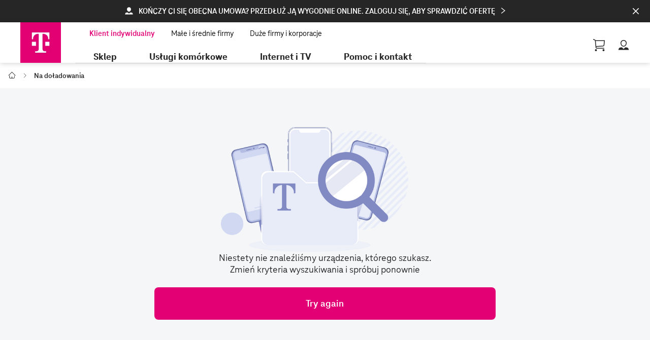

--- FILE ---
content_type: text/css
request_url: https://dtdl-static-natco.eshop.yo-digital.com/assets/plh/505873f9-a8ee-4221-8924-85585241c3eb.css
body_size: -11
content:
#microsite-wrapper .landingPageWrapper div:nth-of-type(3) .htmlTemplateHolder {
    padding-top: 0;
    padding-bottom: 0;
}

--- FILE ---
content_type: text/css
request_url: https://dtdl-static-natco.eshop.yo-digital.com/assets/plh/c4c04c26-b07a-4cfa-a074-804190a86285.css
body_size: -86
content:
.dynamicContentWrapper{
    display: none;
}

--- FILE ---
content_type: text/css
request_url: https://dtdl-static-natco.eshop.yo-digital.com/assets/plh/8e8601ea-1fca-4917-aac0-ba1159cdaaad.css
body_size: 547
content:
@media (min-width: 768px) {
    #product-review-widget-placeholder {
        padding: 0 calc(4.9rem - 5px) !important;
    }

    #before-placeholder {
        padding: 0 4.9rem !important;
        font-size: 2.5rem;
        
    }


}

@media (max-width: 767px) {
    #product-review-widget-placeholderr {
        padding: 0 calc(1.25rem - 5px) !important;
    }

    #before-placeholder {
        padding: 0 1.25rem !important;
        font-size: 2.5rem;
    }
}

#before-placeholder {
    margin-top: 20px;
    line-height: 2.75rem;
    font-weight: 900;
    margin-bottom: calc(1.5rem - 14px);
}

#after-placeholder {
    height: 50px;
}

--- FILE ---
content_type: text/css
request_url: https://dtdl-static-natco.eshop.yo-digital.com/assets/plh/af68b848-3915-45d4-9e7e-d71d83adf23a.css
body_size: 396
content:
#osAppInnerContainer main>section>div.landingPageWrapper>div:nth-of-type(1)>div {
    padding-top: 56px;
    padding-bottom: 8px;
}


#osAppInnerContainer main>section>div.landingPageWrapper>div:nth-of-type(2) {
    padding-top: 0px;
    padding-bottom: 0px;
}

#osAppInnerContainer main>section>div.landingPageWrapper>div:nth-of-type(2)>div {
    padding-top: 0px;
}

#osAppInnerContainer main>section>div.landingPageWrapper>div:nth-of-type(3)>div {
    padding-top: 32px;
    padding-bottom: 32px;
}

--- FILE ---
content_type: text/css
request_url: https://dtdl-static-natco.eshop.yo-digital.com/assets/plh/309a46d5-4077-4b3e-aade-21d8aefc034c.css
body_size: 569
content:
#osAppInnerContainer .tariff_name .consentbadges>div,#osAppInnerContainer .tariff_name~.consentbadges>div{background-color:transparent!important;border:none!important;overflow:visible!important;padding:0!important;margin:0 0!important;display:block!important;line-height:14px;letter-spacing:normal}#osAppInnerContainer .tariff_name .consentbadges>div>span,#osAppInnerContainer .tariff_name~.consentbadges>div>span{color:#6c6c6c!important;font-size:.875rem!important;font-weight:400!important;text-transform:initial!important;display:block!important;height:auto!important}#osAppInnerContainer .tariff_name .consentbadges,#osAppInnerContainer .tariff_name~.consentbadges{display:block!important}

--- FILE ---
content_type: text/css;charset=UTF-8
request_url: https://www.t-mobile.pl/c/binaries/content/assets/oneshop/chat_test/css/widgets.min.css
body_size: 104600
content:
/*!
 * widgets
 * @version: 9.0.005.00
 * @license: Genesys Telecom Labs
 * @Modules Present: cx-bus,cx-app,cx-overlay,cx-toaster,cx-window-manager,cx-remote,cx-calendar,cx-console,cx-channel-selector,cx-call-us,cx-callback,cx-callback-service,cx-cobrowse,cx-chat-deflection,cx-gwe,cx-engage,cx-knowledge-center-service,cx-send-message,cx-send-message-service,cx-sidebar,cx-search,tmpl-cx-webchat,tmpl-cx-webchat-service,cx-offers,cx-clicktocall,cx-clicktocall-service,cx-buster
 */
.tmpl-cx-widget *{box-sizing:border-box;-webkit-text-size-adjust:100%;-ms-text-size-adjust:100%}.tmpl-cx-widget{font-family:Roboto;transition:background .5s ease,background-color .5s ease,color .5s ease,border-color .5s ease;-webkit-transition:background .5s ease,background-color .5s ease,color .5s ease,border-color .5s ease;-moz-transition:background .5s ease,background-color .5s ease,color .5s ease,border-color .5s ease;-o-transition:background .5s ease,background-color .5s ease,color .5s ease,border-color .5s ease}.tmpl-cx-widget article,.tmpl-cx-widget aside,.tmpl-cx-widget details,.tmpl-cx-widget figcaption,.tmpl-cx-widget figure,.tmpl-cx-widget footer,.tmpl-cx-widget header,.tmpl-cx-widget hgroup,.tmpl-cx-widget main,.tmpl-cx-widget nav,.tmpl-cx-widget section,.tmpl-cx-widget summary{display:block}.tmpl-cx-widget audio,.tmpl-cx-widget canvas,.tmpl-cx-widget progress,.tmpl-cx-widget video{display:inline-block;vertical-align:baseline}.tmpl-cx-widget audio:not([controls]){display:none;height:0}.tmpl-cx-widget [hidden],.tmpl-cx-widget template{display:none}.tmpl-cx-widget a{background:transparent;text-decoration:underline;background:0 0}.tmpl-cx-widget a:active,.tmpl-cx-widget a:hover{outline:0}.tmpl-cx-widget abbr[title]{border-bottom:1px dotted}.tmpl-cx-widget b,.tmpl-cx-widget strong{font-weight:700}.tmpl-cx-widget dfn{font-style:italic}.tmpl-cx-widget h1{margin:.67em 0;font-size:2em}.tmpl-cx-widget mark{background:#ff0}.tmpl-cx-widget small{font-size:80%}.tmpl-cx-widget sub,.tmpl-cx-widget sup{position:relative;font-size:75%;line-height:0;vertical-align:baseline}.tmpl-cx-widget sup{top:-.5em}.tmpl-cx-widget sub{bottom:-.25em}.tmpl-cx-widget img{border:0}.tmpl-cx-widget svg:not(:root){overflow:hidden}.tmpl-cx-widget figure{margin:1em 40px}.tmpl-cx-widget hr{height:0;-moz-box-sizing:content-box;box-sizing:content-box}.tmpl-cx-widget pre{overflow:auto}.tmpl-cx-widget code,.tmpl-cx-widget kbd,.tmpl-cx-widget pre,.tmpl-cx-widget samp{font-family:monospace,monospace;font-size:1em}.tmpl-cx-widget button,.tmpl-cx-widget input,.tmpl-cx-widget optgroup,.tmpl-cx-widget select,.tmpl-cx-widget textarea{margin:0;font:inherit;color:inherit}.tmpl-cx-widget button,.tmpl-cx-widget select{text-transform:none}.tmpl-cx-widget button,.tmpl-cx-widget input[type=button],.tmpl-cx-widget input[type=reset],.tmpl-cx-widget input[type=submit]{-webkit-appearance:button;cursor:pointer}.tmpl-cx-widget button[disabled],.tmpl-cx-widget input[disabled]{cursor:default}.tmpl-cx-widget button::-moz-focus-inner,.tmpl-cx-widget input::-moz-focus-inner{padding:0;border:0}.tmpl-cx-widget input{line-height:normal}.tmpl-cx-widget input[type=checkbox],.tmpl-cx-widget input[type=radio]{-moz-box-sizing:border-box;box-sizing:border-box;padding:0}.tmpl-cx-widget input[type=number]::-webkit-inner-spin-button,.tmpl-cx-widget input[type=number]::-webkit-outer-spin-button{height:auto}.tmpl-cx-widget input[type=search]{-moz-box-sizing:content-box;box-sizing:content-box;-webkit-appearance:textfield}.tmpl-cx-widget input[type=search]::-webkit-search-cancel-button,.tmpl-cx-widget input[type=search]::-webkit-search-decoration{-webkit-appearance:none}.tmpl-cx-widget fieldset{padding:.35em .625em .75em;margin:0 2px;border:1px solid}.tmpl-cx-widget textarea{overflow:auto}.tmpl-cx-widget optgroup{font-weight:700}.tmpl-cx-widget table{border-spacing:0;border-collapse:collapse}.tmpl-cx-widget td,.tmpl-cx-widget th{padding:0}.tmpl-cx-widget th{text-align:left}.tmpl-cx-widget label{margin-bottom:0!important;color:inherit!important}.tmpl-cx-widget button{margin:0;font:inherit;overflow:visible;text-rendering:auto;letter-spacing:normal;word-spacing:normal;text-indent:0;-webkit-writing-mode:horizontal-tb}.tmpl-cx-widget .cx-icon-debug .cx-icon-debug-set>div{display:inline-block;width:58px;padding:10px;margin:5px;font-size:10px;text-align:center}.tmpl-cx-widget .cx-icon-debug .cx-icon-debug-set>div span{white-space:nowrap}.tmpl-cx-widget .cx-form-control{border:1px solid;border-width:1px;border-style:solid}.tmpl-cx-widget .cx-btn{display:inline-block;padding:5px 24px;margin-bottom:0;font-size:12px;font-weight:700;line-height:1.66666667;text-align:center;white-space:nowrap;vertical-align:middle;cursor:pointer;-o-user-select:none;user-select:none;background-image:none;border:1px solid;border-radius:2px;text-shadow:none}.tmpl-cx-widget .cx-full-screen-view{position:absolute;z-index:999999;top:0;left:0;height:100%;width:100%;padding:0;margin:0}.tmpl-cx-widget fieldset{min-width:0;padding:0;margin:0;border:0}.tmpl-cx-widget legend{display:block;width:100%;padding:0;margin-bottom:20px;font-size:18px;line-height:inherit;border:0;border-bottom:1px solid}.tmpl-cx-widget label{display:inline;margin-bottom:5px;font-size:12px;font-weight:700;line-height:16px}.tmpl-cx-widget input[type=search]{-moz-box-sizing:border-box;box-sizing:border-box}.tmpl-cx-widget input[type=radio]{margin-top:4px;margin-right:5px;cursor:pointer;width:auto;display:inline;height:auto}.tmpl-cx-widget input[type=radio].cx-radiobtn{display:none}.tmpl-cx-widget input[type=radio].cx-radiobtn+span{position:relative;top:1px;display:inline;margin-right:7px;font-size:15px;line-height:12px;cursor:pointer;outline:none}.tmpl-cx-widget input[type=checkbox]{margin-top:4px;margin-right:5px;cursor:pointer;width:auto!important}.tmpl-cx-widget input[type=checkbox].cx-checkbox{display:none}.tmpl-cx-widget input[type=checkbox].cx-checkbox+span{position:relative;top:1px;display:inline;margin-right:7px;font-size:14px;line-height:16px;cursor:pointer;outline:none}.tmpl-cx-widget input[type=file]{display:block}.tmpl-cx-widget input[type=range]{display:block;width:100%}.tmpl-cx-widget select[multiple],.tmpl-cx-widget select[size]{height:auto}.tmpl-cx-widget input[type=file]:focus,.tmpl-cx-widget input[type=radio]:focus{outline:thin dotted;outline:5px auto -webkit-focus-ring-color;outline-offset:-2px}.tmpl-cx-widget output{padding-top:5px}.tmpl-cx-widget .cx-form-control,.tmpl-cx-widget output{display:block;font-size:12px;line-height:1.66666667}.tmpl-cx-widget .cx-form-control{width:100%;height:32px;padding:4px 12px;background-image:none;border-radius:2px}.tmpl-cx-widget .cx-form-control:focus{outline:0}.tmpl-cx-widget .cx-form-control[disabled],.tmpl-cx-widget .cx-form-control[readonly],.tmpl-cx-widget fieldset[disabled] .cx-form-control{cursor:not-allowed;opacity:1}.tmpl-cx-widget textarea.cx-form-control{height:auto;resize:none}.tmpl-cx-widget input[type=date]{line-height:32px}.tmpl-cx-widget .cx-form-group{margin-bottom:15px}.tmpl-cx-widget .cx-checkbox,.tmpl-cx-widget .cx-radio{display:block;min-height:20px;margin-top:10px;margin-bottom:10px}.tmpl-cx-widget .cx-checkbox label,.tmpl-cx-widget .cx-radio label{display:inline;font-weight:400;cursor:pointer}.tmpl-cx-widget .cx-checkbox-inline input[type=checkbox],.tmpl-cx-widget .cx-checkbox input[type=checkbox],.tmpl-cx-widget .cx-radio-inline input[type=radio],.tmpl-cx-widget .cx-radio input[type=radio]{float:left}.tmpl-cx-widget .cx-checkbox+.checkbox,.tmpl-cx-widget .cx-radio+.radio{margin-top:-5px}.tmpl-cx-widget .cx-checkbox-inline,.tmpl-cx-widget .cx-radio-inline{display:inline-block;padding-left:20px;margin-bottom:0;font-weight:400;line-height:20px;vertical-align:middle;cursor:pointer}.tmpl-cx-widget .cx-checkbox-inline+.cx-checkbox-inline,.tmpl-cx-widget .cx-radio-inline+.cx-radio-inline{margin-top:0;margin-left:1px}.tmpl-cx-widget .cx-checkbox-inline[disabled],.tmpl-cx-widget .cx-checkbox[disabled],.tmpl-cx-widget .cx-radio-inline[disabled],.tmpl-cx-widget .cx-radio[disabled],.tmpl-cx-widget fieldset[disabled] .cx-checkbox,.tmpl-cx-widget fieldset[disabled] .cx-checkbox-inline,.tmpl-cx-widget fieldset[disabled] .cx-radio,.tmpl-cx-widget fieldset[disabled] .cx-radio-inline,.tmpl-cx-widget fieldset[disabled] input[type=checkbox],.tmpl-cx-widget fieldset[disabled] input[type=radio],.tmpl-cx-widget input[type=checkbox][disabled],.tmpl-cx-widget input[type=radio][disabled]{cursor:not-allowed}.tmpl-cx-widget .cx-input-sm{height:32px;padding:5px 10px;font-size:11px;line-height:1.5;border-radius:3px}.tmpl-cx-widget select.cx-input-sm{height:32px;line-height:32px}.tmpl-cx-widget select[multiple].cx-input-sm,.tmpl-cx-widget textarea.cx-input-sm{height:auto}.tmpl-cx-widget .cx-input-lg{height:32px;padding:10px 16px;font-size:14px;line-height:1.33;border-radius:6px}.tmpl-cx-widget select.cx-input-lg{height:32px;line-height:32px}.tmpl-cx-widget select[multiple].cx-input-lg,.tmpl-cx-widget textarea.cx-input-lg{height:auto}.tmpl-cx-widget .ui-draggable-handle{-ms-touch-action:none;touch-action:none}@keyframes opacityZeroToFull{0%{opacity:0;visibility:hidden}to{opacity:1;visibility:visible}}@keyframes opacityIncreaseToFull{0%{opacity:.5}to{opacity:1}}.tmpl-cx-widget:hover{z-index:1000000!important}.cx-button-group{overflow:auto}.cx-buttons-single{text-align:center}.cx-buttons-single .cx-btn-default,.cx-buttons-single .cx-btn-primary{float:none}.cx-buttons-binary .cx-btn-primary{float:right}.cx-buttons-binary .cx-btn-default{float:left}.cx-buttons-primary .cx-btn-primary{float:right}.cx-buttons-primary .cx-text{float:left;margin-left:16px}.cx-buttons-default .cx-btn-default{float:left}.cx-buttons-default .cx-text{float:right;margin-right:16px}.cx-ac-wrapper{position:relative;width:100%}.cx-ac-wrapper input{padding-right:30px}.cx-ac-dropdown-menu{position:absolute;top:100%;left:0;right:0;z-index:1;padding:4px 0;cursor:pointer;display:none;border:1px solid}.cx-ac-suggestion{padding:8px 12px}.cx-countdown{font-size:24px;font-weight:300}.cx-countdown .cx-icon{display:inline-block;width:16px;height:16px;margin-right:7px}.cx-mobile .cx-countdown .cx-icon{width:18px;height:18px}.cx-common-container.cx-loading .cx-loading-screen,.cx-common-container.cx-loading .cx-smokescreen{display:block}.cx-common-container.cx-waiting .cx-loading-screen{display:block;pointer-events:none;background:none}.cx-loading-screen{display:none;position:absolute;top:0;left:0;height:100%;width:100%}.cx-loading-container{display:none;position:relative}.cx-loading-container .cx-loading-icon,.cx-loading-screen .cx-loading-icon{display:inline-block;height:50px;width:50px;left:-25px;margin-left:50%;position:relative;top:50%;-webkit-transform:translateY(-50%);-ms-transform:translateY(-50%);transform:translateY(-50%)}.cx-loading-container svg,.cx-loading-screen svg{-webkit-animation:cxloadingspin 4s linear infinite;-moz-animation:cxloadingspin 4s linear infinite;animation:cxloadingspin 4s linear infinite}@-moz-keyframes cxloadingspin{to{-moz-transform:rotate(1turn)}}@-webkit-keyframes cxloadingspin{to{-webkit-transform:rotate(1turn)}}@keyframes cxloadingspin{to{-webkit-transform:rotate(1turn);transform:rotate(1turn)}}.cx-common-container,.cx-drop-shadow{-webkit-box-shadow:0 0 21px 2px rgba(0,0,0,.2);box-shadow:0 0 21px 2px rgba(0,0,0,.2)}.cx-common-container{box-sizing:border-box;-moz-box-sizing:border-box;-webkit-box-sizing:border-box}.cx-common-container button,.cx-common-container form{outline:none}.cx-common-container *{box-sizing:border-box;-moz-box-sizing:border-box;-webkit-box-sizing:border-box}.cx-common-container ::-webkit-scrollbar{width:5px;height:5px}.cx-common-container .cx-titlebar{clear:both;border-width:0 0 1px;border-style:solid;padding:14px 20px;background-color:inherit}.cx-common-container .cx-titlebar .cx-icon{float:left;width:24px;height:24px;margin-top:2px}.cx-common-container .cx-titlebar .cx-title{display:inline-block;font-size:24px;margin-left:8px;font-weight:lighter}.cx-common-container .cx-titlebar .cx-close{float:right}.cx-common-container .cx-titlebar .cx-close .cx-button-close{font-size:16px}.cx-common-container .cx-body{padding:24px 24px 0;overflow:auto;clear:both;position:relative}.cx-common-container .cx-body ::-webkit-scrollbar{width:5px;height:5px}.cx-common-container .cx-button-container{font-size:12px;line-height:16px}.cx-common-container .cx-button-container .cx-button-group .cx-btn{margin:12px 0 0}.cx-common-container .cx-button-container .cx-button-group .cx-text{margin:20px 0;line-height:16px}.cx-common-container .cx-dialog-container,.cx-common-container .cx-smokescreen{position:absolute;top:0;left:0;height:100%;width:100%;display:none}.cx-common-container .cx-dialog-container{padding:48px 96px;font-size:14px}.cx-common-container .cx-dialog-container .cx-dialog{border:1px solid;padding:24px;top:28px;position:relative;display:none}.cx-common-container .cx-footer{padding:14px 24px 18px;background-color:inherit}.cx-common-container .cx-footer .cx-powered-by{font-size:10px}.cx-common-container .cx-branding{padding:10px 12px 26px 15px}.cx-common-container .cx-branding .cx-icon{float:left;width:16px;height:16px}.cx-common-container .cx-email-link{font-weight:700}.cx-common-container .cx-powered-by .cx-icon{position:relative;top:2px}.cx-common-container .cx-powered-by .cx-icon svg{width:59px;height:14px}.cx-common-container .cx-buttons-window-control{position:absolute;top:12px;right:12px;font-size:16px;overflow:hidden}.cx-common-container .cx-buttons-window-control button{display:none;padding:0;background-color:transparent;border:0;width:12px;height:12px;margin-left:6px}.cx-common-container .cx-buttons-window-control button:focus{border:1px solid}.cx-footer .cx-button-group .cx-button-group{margin-bottom:0}.cx-button-group{overflow:auto}.cx-buttons-single{text-align:center}.cx-buttons-single .cx-btn-default,.cx-buttons-single .cx-btn-primary{float:none}.cx-buttons-binary .cx-btn-primary{float:right}.cx-buttons-binary .cx-btn-default{float:left}.cx-buttons-primary .cx-btn-primary{float:right}.cx-buttons-primary .cx-text{float:left;margin-left:16px}.cx-buttons-default .cx-btn-default{float:left}.cx-buttons-default .cx-text{float:right;margin-right:16px}.cx-common-container.cx-close .cx-buttons-window-control button.cx-button-close,.cx-common-container.cx-minimize .cx-buttons-window-control button.cx-button-minimize{display:inline-block}.cx-common-container.cx-minimized .cx-buttons-window-control .cx-button-minimize svg{-ms-transform:rotate(180deg);-webkit-transform:rotate(180deg);transform:rotate(180deg);border-bottom:1px transparent}.cx-common-container.cx-mobile .cx-btn{padding:5px 14px}.cx-common-container.cx-mobile .cx-titlebar{padding:9px 11px}.cx-common-container.cx-mobile .cx-titlebar .cx-icon{margin-left:13px}.cx-common-container.cx-mobile .cx-buttons-window-control{top:7px;right:0;overflow:visible!important}.cx-common-container.cx-mobile .cx-buttons-window-control>button{margin-right:10px;padding:4px;width:24px;height:32px}.cx-common-container.cx-mobile .cx-button-container .cx-text{margin:16px 9px 16px 0}.cx-common-container.cx-mobile .cx-footer{border-width:1px 0 0;border-style:solid;width:100%;position:absolute;bottom:0;left:0}.cx-common-container.cx-mobile .cx-dialog-container{padding:20px}.cx-common-container.cx-close .cx-buttons-window-control button.cx-button-close,.cx-common-container.cx-minimize .cx-buttons-window-control button.cx-button-minimize{display:inline-block}.cx-common-container.cx-overlay.cx-desktop{padding:28px 48px 0;min-width:688px;width:auto}.cx-common-container.cx-overlay.cx-desktop .cx-button-group{padding-bottom:0}.cx-common-container.cx-overlay.cx-desktop .cx-titlebar{border:0;padding:0 0 17px}.cx-common-container.cx-overlay.cx-desktop .cx-titlebar .cx-icon{float:left;width:24px;height:24px;margin-right:12px;margin-top:0}.cx-common-container.cx-overlay.cx-desktop .cx-titlebar .cx-title{margin-top:0;margin-left:0;padding:0;line-height:28px;font-size:24px}.cx-common-container.cx-overlay.cx-desktop .cx-titlebar .cx-subtitle{font-size:14px;line-height:40px;clear:both}.cx-common-container.cx-overlay.cx-desktop .cx-body{padding:17px 0;min-height:66px;border-top:1px solid;border-bottom:1px solid}.cx-common-container.cx-overlay.cx-desktop .cx-footer{padding:8px 0 24px}.cx-common-container.cx-overlay.cx-desktop .cx-button-container{margin-bottom:12px}.tmpl-cx-widget.ow-modal.cx-mobile{margin-left:0!important;top:inherit!important;right:inherit!important;bottom:0!important;left:0!important;height:100%;width:100%;position:fixed;z-index:1000000!important}.cx-common-container.cx-overlay.cx-mobile{min-width:auto}.cx-common-container.cx-overlay.cx-mobile .cx-subtitle{font-size:14px;line-height:40px;clear:both}.cx-common-container.cx-overlay.cx-mobile .cx-footer{padding:14px 24px 18px}.cx-common-container.cx-overlay.cx-mobile.cx-portrait{padding:0;height:100%;width:100%}.cx-common-container.cx-overlay.cx-mobile.cx-portrait .cx-close{padding:4px 8px;font-size:24px}.cx-common-container.cx-overlay.cx-mobile.cx-portrait .cx-body{max-height:none;padding:16px 24px 17px;border-width:1px 0}.cx-common-container.cx-overlay.cx-mobile.cx-portrait .cx-body .cx-wrapper{height:100%;max-height:none}.cx-common-container.cx-overlay.cx-mobile.cx-portrait .cx-button-container .cx-button-group .cx-btn{margin:8px 24px}.cx-common-container.cx-overlay.cx-mobile.cx-landscape{height:100%;width:100%;padding:0}.cx-common-container.cx-overlay.cx-mobile.cx-landscape .cx-close{padding:4px 8px;font-size:24px}.cx-common-container.cx-overlay.cx-mobile.cx-landscape .cx-body{border-width:0;border-style:solid;padding:16px 24px 17px;border-top:0}.cx-common-container.cx-overlay.cx-mobile.cx-landscape .cx-body .wrapper{max-height:none;height:100%}.cx-common-container.cx-overlay.cx-mobile.cx-landscape .cx-button-container .cx-button-group .cx-btn{height:32px;margin:8px 24px}.cx-common-container.cx-toast .cx-button-container{padding:0 24px}.tmpl-cx-widget.cx-theme-dark{color:#fdfdfd;background-color:#33383d;scrollbar-face-color:#a3a8ae;scrollbar-track-color:#212529;scrollbar-arrow-color:#a3a8ae}.tmpl-cx-widget.cx-theme-dark .cx-theme{background-color:#33383d;color:#fdfdfd;border-color:#222529!important}.tmpl-cx-widget.cx-theme-dark .cx-overlay{background-color:#33383d}.tmpl-cx-widget.cx-theme-dark .cx-svg-icon-tone1{fill:#fdfdfd}.tmpl-cx-widget.cx-theme-dark .cx-svg-icon-tone2{fill:#8c8c8c}.tmpl-cx-widget.cx-theme-dark .cx-svg-icon-shadow1{fill:#000;opacity:.2}.tmpl-cx-widget.cx-theme-dark .cx-svg-icon-shadow2{fill:#000;opacity:.1}.tmpl-cx-widget.cx-theme-dark *{border-color:#222529!important}.tmpl-cx-widget.cx-theme-dark .cx-titlebar .cx-title{color:#fdfdfd}.tmpl-cx-widget.cx-theme-dark .cx-buttons-window-control .cx-svg-icon-tone1,.tmpl-cx-widget.cx-theme-dark .cx-input-icon-overlay .cx-svg-icon-tone1{fill:#98a7b8}.tmpl-cx-widget.cx-theme-dark a,.tmpl-cx-widget.cx-theme-dark a:hover,.tmpl-cx-widget.cx-theme-dark label{color:#fdfdfd}.tmpl-cx-widget.cx-theme-dark .cx-icon-alert-circle{color:#f53131}.tmpl-cx-widget.cx-theme-dark .cx-branding,.tmpl-cx-widget.cx-theme-dark .cx-footer{color:#98a7b8}.tmpl-cx-widget.cx-theme-dark .cx-branding *,.tmpl-cx-widget.cx-theme-dark .cx-footer *{fill:#98a7b8}.tmpl-cx-widget.cx-theme-dark .cx-form-control{background-color:#444a52;color:#fdfdfd}.tmpl-cx-widget.cx-theme-dark .cx-form-control.cx-error{border-color:#f53131!important}.tmpl-cx-widget.cx-theme-dark .cx-form-control::placeholder{color:#c5ccd6}.tmpl-cx-widget.cx-theme-dark .cx-form-control:-moz-placeholder,.tmpl-cx-widget.cx-theme-dark .cx-form-control::-moz-placeholder{color:#c5ccd6}.tmpl-cx-widget.cx-theme-dark .cx-form-control:-ms-input-placeholder{color:#c5ccd6}.tmpl-cx-widget.cx-theme-dark .cx-form-control::-webkit-input-placeholder{color:#c5ccd6}.tmpl-cx-widget.cx-theme-dark .cx-btn:focus,.tmpl-cx-widget.cx-theme-dark .cx-button-group button:focus,.tmpl-cx-widget.cx-theme-dark .cx-form-control:focus,.tmpl-cx-widget.cx-theme-dark input:focus,.tmpl-cx-widget.cx-theme-dark textarea:focus{border-color:#75a8ff!important}.tmpl-cx-widget.cx-theme-dark input,.tmpl-cx-widget.cx-theme-dark select,.tmpl-cx-widget.cx-theme-dark textarea{background-color:#444a52;color:#fdfdfd}.tmpl-cx-widget.cx-theme-dark .cx-btn-default{background:none;border-color:#222529!important;color:#fdfdfd;background-color:#222529}.tmpl-cx-widget.cx-theme-dark .cx-btn.cx-disabled{background:#ccc}.tmpl-cx-widget.cx-theme-dark .cx-btn-primary{color:#fdfdfd;border-color:#2e69db!important;background:#5081e1;background:-moz-linear-gradient(top,#5081e1 0,#4375d6 100%);background:-webkit-linear-gradient(top,#5081e1,#4375d6);background:linear-gradient(180deg,#5081e1 0,#4375d6);filter:progid:DXImageTransform.Microsoft.gradient(startColorstr="@bg_color_4",endColorstr="@bg_color_5",GradientType=0)}.tmpl-cx-widget.cx-theme-dark .cx-ac-dropdown-menu{background:#33383d;border-color:#222529!important}.tmpl-cx-widget.cx-theme-dark .cx-ac-suggestion.cx-active,.tmpl-cx-widget.cx-theme-dark .cx-ac-suggestion:hover{background-color:#75a8ff;color:#fdfdfd}.tmpl-cx-widget.cx-theme-dark ::-webkit-scrollbar-thumb{background:#a3a8ae}.tmpl-cx-widget.cx-theme-dark .cx-smokescreen{background-color:#33383d;opacity:.7}.tmpl-cx-widget.cx-theme-dark .cx-dialog-container .cx-dialog{background-color:#33383d;border-color:#222529!important}.tmpl-cx-widget.cx-theme-dark .cx-theme-background{background-color:#33383d}.tmpl-cx-widget.cx-theme-dark .cx-theme-border{border:1px solid #222529!important}.tmpl-cx-widget.cx-theme-dark .cx-theme-text{color:#fdfdfd}.tmpl-cx-widget.cx-theme-dark .cx-theme-icon-interactive1 svg .cx-svg-icon-tone1{fill:#5081e1}.tmpl-cx-widget.cx-theme-dark .cx-theme-icon-positive svg .cx-svg-icon-tone1{fill:#4ac764}.tmpl-cx-widget.cx-theme-dark .cx-theme-icon-negative svg .cx-svg-icon-tone1{fill:#f53131}.tmpl-cx-widget.cx-theme-dark .cx-theme-icon-warning svg .cx-svg-icon-tone1{fill:#f8a740}.tmpl-cx-widget.cx-theme-dark .cx-warning{color:#f53131!important}.tmpl-cx-widget.cx-theme-dark .cx-warning .cx-icon svg *{fill:#f53131!important}.tmpl-cx-widget.cx-theme-dark .cx-countdown{color:#fdfdfd}.tmpl-cx-widget.cx-theme-dark .cx-countdown .cx-icon svg *{fill:#fdfdfd}.tmpl-cx-widget.cx-theme-light{color:#444a52;background-color:#fdfdfd;scrollbar-face-color:#ccc}.tmpl-cx-widget.cx-theme-light .cx-theme{background-color:#fdfdfd;color:#444a52;border-color:#dae1e8!important}.tmpl-cx-widget.cx-theme-light .cx-overlay{background-color:#fdfdfd}.tmpl-cx-widget.cx-theme-light .cx-svg-icon-tone1{fill:#ff4f1f}.tmpl-cx-widget.cx-theme-light .cx-svg-icon-tone2{fill:#8c8c8c}.tmpl-cx-widget.cx-theme-light .cx-svg-icon-shadow1{fill:#000;opacity:.2}.tmpl-cx-widget.cx-theme-light .cx-svg-icon-shadow2{fill:#000;opacity:.1}.tmpl-cx-widget.cx-theme-light *{border-color:#dae1e8!important}.tmpl-cx-widget.cx-theme-light .cx-titlebar .cx-title{color:#444a52}.tmpl-cx-widget.cx-theme-light .cx-buttons-window-control .cx-svg-icon-tone1,.tmpl-cx-widget.cx-theme-light .cx-input-icon-overlay .cx-svg-icon-tone1{fill:#98a7b8}.tmpl-cx-widget.cx-theme-light .cx-input-group-btn .cx-svg-icon-tone1{fill:#fdfdfd}.tmpl-cx-widget.cx-theme-light label{color:#444a52}.tmpl-cx-widget.cx-theme-light a,.tmpl-cx-widget.cx-theme-light a:hover{color:#000}.tmpl-cx-widget.cx-theme-light .cx-icon-alert-circle{color:#f53131}.tmpl-cx-widget.cx-theme-light .cx-branding,.tmpl-cx-widget.cx-theme-light .cx-footer{color:#98a7b8}.tmpl-cx-widget.cx-theme-light .cx-branding *,.tmpl-cx-widget.cx-theme-light .cx-footer *{fill:#98a7b8}.tmpl-cx-widget.cx-theme-light .cx-form-control.cx-error{border-color:#f53131}.tmpl-cx-widget.cx-theme-light .cx-form-control::placeholder{color:#c5ccd6}.tmpl-cx-widget.cx-theme-light .cx-form-control:-moz-placeholder,.tmpl-cx-widget.cx-theme-light .cx-form-control::-moz-placeholder{color:#c5ccd6}.tmpl-cx-widget.cx-theme-light .cx-form-control:-ms-input-placeholder{color:#c5ccd6}.tmpl-cx-widget.cx-theme-light .cx-form-control::-webkit-input-placeholder{color:#c5ccd6}.tmpl-cx-widget.cx-theme-light .cx-btn:focus,.tmpl-cx-widget.cx-theme-light .cx-button-group button:focus,.tmpl-cx-widget.cx-theme-light .cx-form-control:focus,.tmpl-cx-widget.cx-theme-light input:focus,.tmpl-cx-widget.cx-theme-light textarea:focus{border-color:#75a8ff!important}.tmpl-cx-widget.cx-theme-light input[type=email],.tmpl-cx-widget.cx-theme-light input[type=tel],.tmpl-cx-widget.cx-theme-light input[type=text],.tmpl-cx-widget.cx-theme-light select,.tmpl-cx-widget.cx-theme-light textarea{background-color:#fdfdfd;color:#444a52}.tmpl-cx-widget.cx-theme-light .cx-btn-default{background:none;border-color:#dae1e8!important;color:#fdfdfd;background-color:#555d66}.tmpl-cx-widget.cx-theme-light .cx-btn.cx-disabled{background:#ccc}.tmpl-cx-widget.cx-theme-light .cx-btn-primary{color:#fdfdfd;border-color:#2e69db!important;background:#5081e1;background:-moz-linear-gradient(top,#5081e1 0,#4375d6 100%);background:-webkit-linear-gradient(top,#5081e1,#4375d6);background:linear-gradient(180deg,#5081e1 0,#4375d6);filter:progid:DXImageTransform.Microsoft.gradient(startColorstr="@bg_color_4",endColorstr="@bg_color_5",GradientType=0)}.tmpl-cx-widget.cx-theme-light .cx-ac-dropdown-menu{background:#fdfdfd;border-color:#dae1e8!important}.tmpl-cx-widget.cx-theme-light .cx-ac-suggestion.cx-active,.tmpl-cx-widget.cx-theme-light .cx-ac-suggestion:hover{background-color:#75a8ff;color:#fdfdfd}.tmpl-cx-widget.cx-theme-light ::-webkit-scrollbar-thumb{background:#ccc}.tmpl-cx-widget.cx-theme-light .cx-smokescreen{background-color:#fdfdfd;opacity:.7}.tmpl-cx-widget.cx-theme-light .cx-dialog-container .cx-dialog{background-color:#fdfdfd;border-color:#dae1e8!important}.tmpl-cx-widget.cx-theme-light .cx-theme-background{background-color:#fdfdfd}.tmpl-cx-widget.cx-theme-light .cx-theme-border{border:1px solid #dae1e8!important}.tmpl-cx-widget.cx-theme-light .cx-theme-text{color:#444a52}.tmpl-cx-widget.cx-theme-light .cx-theme-icon-interactive1 svg .cx-svg-icon-tone1{fill:#5081e1}.tmpl-cx-widget.cx-theme-light .cx-theme-icon-positive svg .cx-svg-icon-tone1{fill:#4ac764}.tmpl-cx-widget.cx-theme-light .cx-theme-icon-negative svg .cx-svg-icon-tone1{fill:#f53131}.tmpl-cx-widget.cx-theme-light .cx-theme-icon-warning svg .cx-svg-icon-tone1{fill:#f8a740}.tmpl-cx-widget.cx-theme-light .cx-warning{color:#f53131!important}.tmpl-cx-widget.cx-theme-light .cx-warning .cx-icon svg *{fill:#f53131!important}.tmpl-cx-widget.cx-theme-light .cx-countdown{color:#444a52}.tmpl-cx-widget.cx-theme-light .cx-countdown .cx-icon svg *{fill:#444a52}.ow-overlay{position:fixed;z-index:10;top:0;left:0;height:100%;width:100%;opacity:.8}.ow-closed{display:none}.ow-modal{position:fixed;z-index:20;left:50%;top:50px}.cx-toaster{position:fixed;bottom:0;width:320px;z-index:999998}.cx-toaster .cx-common-container .cx-titlebar .cx-icon{width:30px}.cx-toaster.cx-mobile{right:inherit!important;left:0;width:100%}.cx-side-button-group{white-space:nowrap;position:fixed;top:12%;right:0;z-index:0!important;-webkit-transform:rotate(-90deg);-moz-transform:rotate(-90deg);-ms-transform:rotate(-90deg);-o-transform:rotate(-90deg);-webkit-transform-origin:100% 100%;-moz-transform-origin:100% 100%;-ms-transform-origin:100% 100%;-o-transform-origin:100% 100%;filter:progid:DXImageTransform.Microsoft.BasicImage(rotation=3);-moz-user-select:none;-ms-user-select:none;-khtml-user-select:none;-webkit-user-select:none;-webkit-touch-callout:none;background-color:transparent!important}.cx-side-button-group .cx-side-button{position:relative;font-weight:700;padding:10px;display:inline-block;cursor:pointer;margin-left:6px;transform:none;-webkit-box-shadow:0 0 8px rgba(0,0,0,.2);box-shadow:0 0 8px rgba(0,0,0,.2)}.cx-side-button-group .cx-side-button .cx-side-button-img{height:17px;margin-right:3px;display:inline-block}.cx-side-button-group .cx-side-button .cx-side-button-label{white-space:nowrap}.cx-calendar{padding:24px 24px 18px;width:320px;height:100%;-webkit-overflow-scrolling:touch}.cx-calendar .cx-disable-time{pointer-events:none;opacity:.2}.cx-calendar .cx-calendar-row span:hover,.cx-calendar .cx-tablinks:hover,.cx-calendar div.cx-calendar-day-container:hover{cursor:pointer;background-color:#2e69db}.cx-calendar .cx-active,.cx-calendar .cx-tablinks:focus,.cx-calendar div:focus{background-color:#2e69db!important;color:#fdfdfd}.cx-calendar .cx-calendar-day,.cx-calendar .cx-tablinks{font-weight:700}.cx-calendar .cx-wrapper{height:86%;display:-webkit-box;display:-ms-flexbox;display:flex;margin-bottom:12px;border-width:0 0 1px;border-style:solid}.cx-calendar .cx-wrapper-left{position:relative;float:left;width:auto;overflow-y:auto;overflow-x:hidden;-webkit-overflow-scrolling:touch;min-width:90px;height:100%}.cx-calendar .cx-wrapper-left .cx-calendar-days .cx-calendar-day-container{height:44px;padding:8px 12px;transition:.2s}.cx-calendar .cx-wrapper-left .cx-calendar-days .cx-calendar-day-container .cx-calendar-day-divider{display:none}.cx-calendar .cx-calendar-periods{padding:0 8px;border-width:0 0 0 1px;border-style:solid;overflow-y:auto;width:180px;height:100%}.cx-calendar .cx-calendar-periods ul.cx-tab{list-style-type:none;margin:0;padding:0;overflow:hidden}.cx-calendar .cx-calendar-periods ul.cx-tab li{float:left}.cx-calendar .cx-calendar-periods .cx-tablinks{display:inline-block;text-align:center;padding:12px 21px;text-decoration:none;transition:.2s}.cx-calendar .cx-calendar-periods .cx-tablinks.cx-two-periods{padding:12px 24px}.cx-calendar .cx-calendar-periods .cx-tablinks.cx-one-period{padding:12px 69px}.cx-calendar .cx-calendar-periods .cx-wrapper-right{height:inherit}.cx-calendar .cx-calendar-periods .cx-wrapper-right .cx-tabcontent{display:none;padding:0;height:inherit}.cx-calendar .cx-calendar-periods .cx-wrapper-right .cx-tabcontent .cx-time-wrapper{position:relative;-webkit-overflow-scrolling:touch}.cx-calendar .cx-calendar-periods .cx-wrapper-right .cx-tabcontent .cx-time-wrapper -webkit-scrollbar{width:5px}.cx-calendar .cx-calendar-periods .cx-wrapper-right .cx-tabcontent .cx-calendar-row>span{padding:14px 12px;text-align:center;width:50%;display:inline-block}.cx-calendar .cx-calendar-periods .cx-wrapper-right .cx-tabcontent .cx-calendar-row .cx-disable-time{pointer-events:none;opacity:.3}.cx-calendar .cx-calendar-periods .cx-wrapper-right .cx-tabcontent .cx-calendar-row .cx-hide-time{display:none}.cx-calendar .cx-calendar-periods .cx-wrapper-right .cx-tabcontent .cx-control-time-slots{padding:16px 9px}.cx-calendar .cx-calendar-error-container{position:absolute;background-color:inherit;z-index:3;top:80px;left:60px;right:40px}.cx-calendar .cx-calendar-error-container .cx-calendar-error{padding:24px;box-shadow:0 0 21px 2px rgba(0,0,0,.2);border-color:inherit!important;border:1px solid}.cx-calendar .cx-calendar-error-container .cx-calendar-error .cx-icon{margin:6px;float:left;width:24px}.cx-calendar .cx-calendar-error-container .cx-calendar-error .cx-icon-alert-circle{display:block}.cx-calendar .cx-calendar-error-container .cx-calendar-error .cx-error-message{padding:0 0 12px 18px;word-wrap:break-word;white-space:pre-line}@media (-ms-high-contrast:none),screen and (-ms-high-contrast:active){.cx-calendar .cx-wrapper-left .cx-calendar-day-container{padding:8px 12px 8px 4px!important}.cx-calendar .cx-calendar-periods{width:182px}.cx-calendar .cx-calendar-periods .cx-calendar-row>span{padding:14px 12px 14px 10px!important}}.cx-calendar.cx-disabled .cx-loading-screen{display:block}.cx-calendar.cx-disabled .cx-loading-screen .cx-loading-icon{top:40%}.cx-calendar.cx-disabled .cx-calendar-periods,.cx-calendar.cx-disabled .cx-wrapper-left,.cx-calendar.cx-disabled>.cx-button-group{pointer-events:none;opacity:.2}.cx-mobile .cx-calendar{position:fixed;padding:0;right:0;top:0;width:100%;height:667px;z-index:2;-webkit-overflow-scrolling:touch}.cx-mobile .cx-calendar .cx-wrapper-left{width:50%;height:inherit}.cx-mobile .cx-calendar .cx-wrapper-left .cx-calendar-day-container{height:inherit;padding:18px 24px 1px}.cx-mobile .cx-calendar .cx-wrapper-left .cx-calendar-day-container .cx-calendar-day-wrapper{border-width:0 0 1px;border-style:solid;padding-bottom:18px;margin:0 0 -2px}.cx-mobile .cx-calendar .cx-wrapper-left .cx-calendar-day-container .cx-calendar-day-wrapper .cx-calendar-day{font-size:18px;font-weight:400}.cx-mobile .cx-calendar .cx-wrapper-left .cx-calendar-day-container .cx-calendar-day-wrapper .cx-calendar-date{font-size:18px;font-weight:lighter}.cx-mobile .cx-calendar .cx-button-close{margin-right:3px;height:24px;width:24px}.cx-mobile .cx-calendar .cx-calendar-periods{padding:0;width:50%;position:relative;-webkit-overflow-scrolling:touch;height:inherit}.cx-mobile .cx-calendar .cx-calendar-periods .cx-wrapper-right .cx-tabcontent{display:block;height:inherit}.cx-mobile .cx-calendar .cx-calendar-periods .cx-wrapper-right .cx-tabcontent .cx-time-wrapper .cx-time-content{float:right;width:100%}.cx-mobile .cx-calendar .cx-calendar-periods .cx-wrapper-right .cx-tabcontent .cx-time-wrapper .cx-time-content .cx-calendar-row span{font-size:24px;font-weight:lighter;display:block;padding:14px 24px;width:100%;text-align:right}.cx-mobile .cx-calendar .cx-calendar-error-container{margin:0 12%;width:75%;top:59px;left:0;right:0}.cx-mobile .cx-calendar.cx-disabled .cx-loading-screen .cx-loading-icon{top:50%}.cx-mobile.cx-landscape .cx-calendar .cx-calendar-day-container .cx-calendar-day{float:left}.cx-mobile.cx-landscape .cx-calendar .cx-calendar-day-container .cx-calendar-day-divider{display:block;padding:4px;float:left}.cx-mobile.cx-landscape .cx-calendar .cx-calendar-day-container .cx-calendar-date{padding-top:1px}.cx-calendar.cx-theme-light .cx-calendar-row span:hover{background-color:#cedffd}.cx-console{overflow-y:auto;cursor:inital!important;padding:0;width:510px}.cx-console .cx-section{margin-bottom:24px}.cx-console h2{cursor:pointer;float:left;clear:left;font-size:16px;margin-top:0}.cx-console .cx-smokescreen{display:none;height:100%;position:absolute;top:0;left:0;width:100%;background-color:#fff;opacity:.8;z-index:1}.cx-console .cx-alert-container{display:none;z-index:2;position:absolute;top:0;left:0;width:100%}.cx-console .cx-alert-container>.cx-wrapper{margin:0 16px;padding:24px 24px 0;border:1px solid #eee}.cx-console .cx-return-area-container{cursor:pointer}.cx-console .cx-return-area-container .cx-return-area{margin:4px 2px;padding:2px;border:1px solid #000;opacity:.5;-webkit-transition:border .3s linear!important;-ms-transition:border .3s linear!important;transition:border .3s linear!important}.cx-console .cx-line{display:inline-flex;width:510px}.cx-console .cx-dropdown{width:195px!important}.cx-console .cx-show{display:block}.cx-console .cx-execute-button{z-index:0;position:static!important;display:inline-block;margin:0 1px!important}.cx-console .cx-execute-button button{width:110px}.cx-console .cx-options-area{display:block;margin-top:10px!important;resize:horizontal!important;width:100%}.cx-console .cx-options-area:focus{outline:0;border-color:#75a8ff!important}.cx-console .cx-watch-table-container{display:none;margin:24px 0}.cx-console .cx-watch-table-container .cx-watch-table{cursor:pointer;width:510px;margin:10px 0}.cx-console .cx-watch-table-container .cx-watch-table thead tr{border-bottom:1px solid #fff}.cx-console .cx-watch-table-container .cx-watch-table tbody tr td.cx-unsubscribe{cursor:pointer}.cx-console .cx-watch-table-container .cx-watch-table tbody tr td.cx-unsubscribe:hover{background:red;color:#fff}.cx-console .cx-watch-table-container .cx-watch-table .cx-plug-td{width:80%}.cx-console .cx-watch-table-container .cx-watch-table .cx-unsubscribe{width:20%;text-align:center}.cx-console .cx-clear-all{display:none;width:510px}.cx-console .cx-clear-all button{width:110px;float:right}.cx-console .cx-backgroundRed{background:red;color:#fff}.cx-console .cx-outlineRed{outline:2px solid red!important}.cx-console .cx-outlineGreen{outline:2px solid green!important}.cx-console .cx-fadeNone{background:none!important}.cx-channel-selector.cx-common-container.cx-overlay.cx-desktop{min-width:auto}.cx-channel-selector.cx-common-container.cx-overlay.cx-desktop .cx-body{padding:17px 0 0!important}.cx-channel-selector{height:100%}.cx-channel-selector .cx-wrapper{max-width:780px;overflow-y:hidden;overflow-x:auto;height:240px;position:relative;-webkit-overflow-scrolling:touch}.cx-channel-selector .cx-channels{overflow:hidden;float:left;-webkit-overflow-scrolling:touch}.cx-channel-selector .cx-channels .cx-channel{height:223px;width:136px;border-width:1px;border-style:solid;padding:16px;cursor:pointer;position:relative;margin-right:17px;margin-bottom:17px;float:left}.cx-channel-selector .cx-channels .cx-channel .cx-channel-details{padding-top:22px;clear:both;text-align:center}.cx-channel-selector .cx-channels .cx-channel>.cx-icon{padding:10px 0 0;margin:0 auto 30px;height:64px;width:64px}.cx-channel-selector .cx-channels .cx-channel .cx-name{font-weight:700;font-size:15px}.cx-channel-selector .cx-channels .cx-channel .cx-availability{padding:12px 0}.cx-channel-selector .cx-channels .cx-channel .cx-availability .cx-message{font-weight:100;font-size:13px;padding-bottom:12px;position:absolute;bottom:25px;left:0;right:0;margin:0 auto}.cx-channel-selector .cx-channels .cx-channel .cx-availability .cx-status-message{display:none}.cx-channel-selector .cx-channels .cx-channel .cx-availability .cx-status{font-size:14px;position:absolute;bottom:8px;left:0;right:0;margin:0 auto}.cx-channel-selector .cx-channels .cx-channel .cx-availability .cx-status-time{font-size:12px}.cx-channel-selector .cx-channels .cx-channel .cx-availability .cx-subtitle{float:left;font-size:12px;font-weight:100}.cx-channel-selector .cx-channels .cx-channel .cx-availability .cx-control-icon{padding-right:4px}.cx-channel-selector .cx-channels .cx-channel .cx-availability .cx-status-icon{position:relative;top:4px}.cx-channel-selector .cx-channels .cx-channel .cx-availability .cx-status-icon svg{height:16px;width:16px}.cx-channel-selector .cx-channels .cx-channel-disable{opacity:.3;pointer-events:none}.cx-channel-selector .cx-channels .cx-channel:last-child{margin-right:0}.cx-channel-selector .cx-channels .cx-channel:hover{background-color:#f2f4f7}.cx-channel-selector .cx-cobrowse-start{display:none;position:absolute;bottom:14px;right:49px}.cx-mobile.cx-channel-selector .cx-body{padding:0 24px!important}.cx-mobile.cx-channel-selector .cx-wrapper{height:inherit;overflow:inherit}.cx-mobile.cx-channel-selector .cx-channels{width:auto!important}.cx-mobile.cx-channel-selector .cx-channels .cx-channel{display:inline-flex!important;align-items:center;width:100%;height:inherit;padding:12px 0;margin:0;border-width:0 0 1px}.cx-mobile.cx-channel-selector .cx-channels .cx-channel .cx-channel-details{padding-top:0!important;width:auto;display:-webkit-box;display:-ms-flexbox;display:flex;-webkit-box-orient:horizontal;-webkit-box-direction:normal;-ms-flex-direction:row;flex-direction:row;-ms-flex-wrap:wrap;flex-wrap:wrap}.cx-mobile.cx-channel-selector .cx-channels .cx-channel .cx-channel-details .cx-name{width:100%;text-align:left}.cx-mobile.cx-channel-selector .cx-channels .cx-channel.cx-hide{display:none!important}.cx-mobile.cx-channel-selector .cx-channels .cx-channel>.cx-icon{float:left;height:46px;width:46px;margin:0 10px 0 0!important;padding:0!important}.cx-mobile.cx-channel-selector .cx-channels .cx-channel .cx-availability{width:100%;padding:0}.cx-mobile.cx-channel-selector .cx-channels .cx-channel .cx-availability .cx-status-time{font-size:12px}.cx-mobile.cx-channel-selector .cx-channels .cx-channel .cx-availability .cx-status{bottom:auto;position:relative;text-align:left}.cx-mobile.cx-channel-selector .cx-channels .cx-channel .cx-availability .cx-subtitle{line-height:20px;font-weight:400}.cx-mobile.cx-channel-selector .cx-channels .cx-channel .cx-availability .cx-message{display:none}.cx-mobile.cx-channel-selector .cx-channels .cx-channel .cx-availability .cx-status-message{font-size:12px;font-weight:400;display:inline-block;padding-left:4px}@media only screen and (min-device-width:320px) and (max-device-width:568px) and (-webkit-min-device-pixel-ratio:2) and (orientation:portrait){.cx-channels .cx-channel .cx-name{font-size:15px!important}}.cx-theme-dark .cx-channel-selector .cx-channels .cx-channel:hover,.cx-theme-dark .cx-channel-selector .cx-wrapper .cx-channel:hover{background-color:#222529}.cx-theme-dark .cx-channel-selector .cx-channels .cx-channel:first-child,.cx-theme-dark .cx-channel-selector .cx-wrapper .cx-channel:first-child{border-top-color:#222529!important}@media only screen and (min-device-width:768px) and (max-device-width:1024px) and (orientation:portrait){.cx-channel-selector .cx-wrapper{max-width:715px}}.cx-call-us .cx-cobrowse-offer{display:none}.cx-call-us .cx-dialog-cobrowse .cx-message{padding-bottom:18px}.cx-call-us .cx-contacts-header-container{display:inline-block}.cx-call-us .cx-contacts-header-container .contacts-header{display:inline;font-weight:300}.cx-call-us .cx-alert{display:none;z-index:2;position:absolute;top:0;left:0;width:100%}.cx-call-us .cx-alert>.cx-wrapper{margin:0 16px;background-color:#fff;padding:24px 24px 0;border:1px solid #eee}.cx-call-us .cx-content .cx-wrapper{overflow:auto}.cx-call-us .cx-content .cx-phone-title{white-space:nowrap;padding-right:20px}.cx-call-us .cx-content .cx-phone-number{white-space:nowrap}.cx-call-us .cx-content .cx-phone-number a{color:inherit!important}.cx-call-us .cx-content .cx-phone-number a:hover{color:inherit!important;font-style:inherit!important;text-decoration:inherit!important}.cx-call-us .cx-content .cx-main-phone{overflow:hidden}.cx-call-us .cx-content .cx-main-phone .cx-phone-title{float:left;width:50%;height:50px;font-size:36px}.cx-call-us .cx-content .cx-main-phone .cx-phone-number{float:right;width:50%;height:50px;text-align:right;font-size:37px}.cx-call-us .cx-content .cx-alt-phones{float:right;max-width:340px;text-align:right;margin-top:15px}.cx-call-us .cx-content .cx-alt-phones>div{overflow:hidden;white-space:nowrap}.cx-call-us .cx-content .cx-alt-phones .cx-phone-title{display:inline-block;float:left;line-height:35px;font-weight:400}.cx-call-us .cx-content .cx-alt-phones .cx-phone-number{display:inline-block;text-align:right;font-size:23px}.cx-call-us .cx-content .cx-availability{float:left;max-width:200px;text-align:left;font-weight:400;color:#9fabb7}.cx-call-us .cx-content .cx-availability .cx-hours>div{line-height:24px;font-size:15px}.cx-call-us .cx-content .cx-availability .cx-ewt{display:none}.cx-call-us>.cx-button-group{padding:0}.cx-call-us>.cx-button-group span.cx-cobrowse-footer{display:none;float:right;line-height:2.666667}.cx-call-us.cx-mobile{width:auto}.cx-call-us.cx-mobile .cx-content{border:0;height:auto}.cx-call-us.cx-mobile .cx-main-phone .cx-phone-title{font-weight:300}.cx-call-us.cx-mobile .cx-main-phone .cx-phone-number{width:auto}.cx-call-us.cx-mobile.cx-portrait .cx-body{border-width:0}.cx-call-us.cx-mobile.cx-portrait .cx-main-phone .cx-phone-number{float:left;width:auto}.cx-call-us.cx-mobile.cx-portrait .cx-alt-phones{float:left}.cx-call-us.cx-mobile.cx-portrait .cx-alt-phones .cx-phone-number{float:left;clear:both}.cx-call-us.cx-mobile.cx-portrait .cx-availability{clear:both;margin-top:25px}@media (max-width:360px){.cx-call-us>.cx-button-group span.right{float:left}}.intl-tel-input{position:relative;display:inline-block}.intl-tel-input *{box-sizing:border-box;-moz-box-sizing:border-box}.intl-tel-input .hide{display:none}.intl-tel-input .v-hide{visibility:hidden}.intl-tel-input input,.intl-tel-input input[type=tel],.intl-tel-input input[type=text]{position:relative;z-index:0;margin-top:0!important;margin-bottom:0!important;padding-right:36px;margin-right:0}.intl-tel-input .flag-container{position:absolute;top:0;bottom:0;right:0;padding:1px}.intl-tel-input .selected-flag{z-index:1;position:relative;width:36px;height:100%;padding:0 0 0 8px}.intl-tel-input .selected-flag .iti-arrow{position:absolute;top:50%;margin-top:-2px;right:6px;width:0;height:0;border-left:3px solid transparent;border-right:3px solid transparent;border-top:4px solid #555}.intl-tel-input .selected-flag .iti-arrow.up{border-top:none;border-bottom:4px solid #555}.intl-tel-input .country-list{position:absolute;z-index:2;list-style:none;text-align:left;padding:0;margin:0 0 0 -1px;box-shadow:1px 1px 4px rgba(0,0,0,.2);background-color:#fff;border:1px solid #ccc;white-space:nowrap;max-height:200px;overflow-y:scroll;color:#000}.intl-tel-input .country-list.dropup{bottom:100%;margin-bottom:-1px}.intl-tel-input .country-list .flag-box{display:none}@media (max-width:500px){.intl-tel-input .country-list{white-space:normal}}.intl-tel-input .country-list .divider{padding-bottom:5px;margin-bottom:5px;border-bottom:1px solid #ccc}.intl-tel-input .country-list .country{padding:5px 10px}.intl-tel-input .country-list .country .dial-code{color:#999}.intl-tel-input .country-list .country.highlight{background-color:rgba(0,0,0,.05)}.intl-tel-input .country-list .country-name,.intl-tel-input .country-list .dial-code,.intl-tel-input .country-list .flag-box{vertical-align:middle}.intl-tel-input .country-list .country-name,.intl-tel-input .country-list .flag-box{margin-right:6px}.intl-tel-input.allow-dropdown input,.intl-tel-input.allow-dropdown input[type=tel],.intl-tel-input.allow-dropdown input[type=text]{padding-right:6px;padding-left:16px;margin-left:0}.intl-tel-input.allow-dropdown .flag-container{right:auto;left:0}.intl-tel-input.allow-dropdown .selected-flag{width:18px}.intl-tel-input.allow-dropdown .flag-container:hover{cursor:pointer}.intl-tel-input.allow-dropdown .flag-container:hover .selected-flag{background-color:rgba(0,0,0,.05)}.intl-tel-input.allow-dropdown input[disabled]+.flag-container:hover,.intl-tel-input.allow-dropdown input[readonly]+.flag-container:hover{cursor:default}.intl-tel-input.allow-dropdown input[disabled]+.flag-container:hover .selected-flag,.intl-tel-input.allow-dropdown input[readonly]+.flag-container:hover .selected-flag{background-color:transparent}.intl-tel-input.allow-dropdown.separate-dial-code .selected-flag{background-color:rgba(0,0,0,.05);display:table}.intl-tel-input.allow-dropdown.separate-dial-code .selected-dial-code{display:table-cell;vertical-align:middle;padding-left:28px}.intl-tel-input.allow-dropdown.separate-dial-code.iti-sdc-2 input,.intl-tel-input.allow-dropdown.separate-dial-code.iti-sdc-2 input[type=tel],.intl-tel-input.allow-dropdown.separate-dial-code.iti-sdc-2 input[type=text]{padding-left:76px}.intl-tel-input.allow-dropdown.separate-dial-code.iti-sdc-2 .selected-flag{width:70px}.intl-tel-input.allow-dropdown.separate-dial-code.iti-sdc-3 input,.intl-tel-input.allow-dropdown.separate-dial-code.iti-sdc-3 input[type=tel],.intl-tel-input.allow-dropdown.separate-dial-code.iti-sdc-3 input[type=text]{padding-left:84px}.intl-tel-input.allow-dropdown.separate-dial-code.iti-sdc-3 .selected-flag{width:78px}.intl-tel-input.allow-dropdown.separate-dial-code.iti-sdc-4 input,.intl-tel-input.allow-dropdown.separate-dial-code.iti-sdc-4 input[type=tel],.intl-tel-input.allow-dropdown.separate-dial-code.iti-sdc-4 input[type=text]{padding-left:92px}.intl-tel-input.allow-dropdown.separate-dial-code.iti-sdc-4 .selected-flag{width:86px}.intl-tel-input.allow-dropdown.separate-dial-code.iti-sdc-5 input,.intl-tel-input.allow-dropdown.separate-dial-code.iti-sdc-5 input[type=tel],.intl-tel-input.allow-dropdown.separate-dial-code.iti-sdc-5 input[type=text]{padding-left:100px}.intl-tel-input.allow-dropdown.separate-dial-code.iti-sdc-5 .selected-flag{width:94px}.intl-tel-input.iti-container{position:absolute;top:-1000px;left:-1000px;z-index:1060;padding:1px}.intl-tel-input.iti-container:hover{cursor:pointer}.iti-mobile .intl-tel-input.iti-container{top:30px;bottom:30px;left:30px;right:30px;position:fixed}.iti-mobile .intl-tel-input .country-list{max-height:100%;width:100%}.iti-mobile .intl-tel-input .country-list .country{padding:10px;line-height:1.5em}.cx-callback{width:320px;position:fixed;bottom:0;z-index:999997;font-size:12px}.cx-callback .cx-body{padding:0;overflow:visible;position:relative}.cx-callback .cx-overlay{display:none;position:absolute;top:0;left:0;width:100%;height:100%;background-color:inherit;padding:20px;z-index:99999;-webkit-box-shadow:0 5px 11px 0 rgba(0,0,0,.3);box-shadow:0 5px 11px 0 rgba(0,0,0,.3)}.cx-callback .cx-error-container{display:none;text-align:center}.cx-callback .cx-error-container .cx-dialog-button{display:flex}.cx-callback .cx-error-container .cx-dialog-button .cx-failed-retry{margin:12px auto 0}.cx-callback .cx-error-container .cx-fail-message{max-height:186px;overflow:auto}.cx-callback .cx-close-confirm{display:none}.cx-callback .cx-close-confirm .cx-warning-message{margin-left:2px;padding:0 0 6px}.cx-callback .cx-calendar-container{position:absolute;bottom:0;right:0;z-index:2;height:0}.cx-callback .cx-disableForm{opacity:.7}.cx-callback .cx-hide,.cx-callback.cx-minimized .cx-body,.cx-callback.cx-minimized .cx-calendar-container,.cx-callback.cx-minimized .cx-footer{display:none}.cx-callback .cx-content{padding:24px 24px 10px;-webkit-overflow-scrolling:touch}.cx-callback .cx-content .cx-form{width:inherit;overflow:hidden}.cx-callback .cx-content .cx-form .cx-form-inputs{margin-bottom:16px;min-height:182px}.cx-callback .cx-content .cx-form .cx-form-inputs select{padding:4px 0 4px 12px}.cx-callback .cx-content .cx-form .cx-form-inputs .cx-schedule{padding:4px 0}.cx-callback .cx-content .cx-form .cx-form-inputs .cx-schedule .cx-schedule-ewt{display:none;padding:10px 0 2px}.cx-callback .cx-content .cx-form .cx-form-inputs .cx-schedule .cx-schedule-ewt>span{float:right}.cx-callback .cx-content .cx-form .cx-form-inputs .cx-callback-ewt{white-space:nowrap}.cx-callback .cx-content .cx-form .cx-form-inputs .intl-tel-input{width:100%}.cx-callback .cx-content .cx-form .cx-form-inputs .intl-tel-input .country-list{width:205px;max-height:170px}.cx-callback .cx-content .cx-form .cx-form-inputs .intl-tel-input .iti-arrow{border-top:4px solid;border-top-color:#fdfdfd!important}.cx-callback .cx-content .cx-form .cx-schedule .cx-callback-time{cursor:pointer}.cx-callback .cx-content .cx-form input,.cx-callback .cx-content .cx-form label,.cx-callback .cx-content .cx-form textarea{font-size:inherit}.cx-callback .cx-content .cx-form input[type=checkbox]{float:left;position:relative;top:-12px}.cx-callback .cx-content .cx-form table td{width:100%;padding:4px 0}.cx-callback .cx-content .cx-form table th{padding-right:8px}.cx-callback .cx-content .cx-form table th .cx-control-label{white-space:nowrap!important;font-size:inherit}.cx-callback .cx-content .cx-form .cx-control-label{font-size:inherit}.cx-callback .cx-content .cx-form .cx-control-span{font-weight:300}.cx-callback .cx-content .cx-confirmation{padding-top:6px}.cx-callback .cx-content .cx-confirmation .cx-confirmation-wrapper{height:182px;position:relative}.cx-callback .cx-content .cx-confirmation .cx-confirmation-wrapper .cx-number-description{padding-top:26px}.cx-callback .cx-content .cx-confirmation .cx-confirmation-wrapper .cx-confirm-description{margin:0}.cx-callback .cx-content .cx-confirmation .cx-confirmation-wrapper .cx-number-confirm{margin-top:10px}.cx-callback .cx-form-control.cx-error{border:1px solid red!important}.cx-callback-header-container .cx-title-description{display:inline}.cx-callback-header-container .cx-confirm-description{display:none;float:left}.cx-callback-scheduled .cx-wrapper{display:none}.cx-callback-scheduled .cx-callback-done,.cx-callback-scheduled .cx-confirm-description{display:block}.cx-mobile.cx-callback{top:inherit!important;right:inherit!important;bottom:0!important;left:0!important;height:100%!important;width:100%!important;-webkit-overflow-scrolling:touch}.cx-mobile.cx-callback .cx-body{overflow:auto}.cx-mobile.cx-callback .intl-tel-input.iti-container{top:56px;bottom:18px;left:18px;right:18px;z-index:999999}.cx-mobile.cx-callback.cx-minimized{height:auto!important}.cx-mobile.cx-callback .cx-content{padding:24px;height:auto;border-bottom-style:none;-webkit-overflow-scrolling:touch}.cx-mobile.cx-callback .cx-content .cx-form{position:relative;-webkit-overflow-scrolling:touch}.cx-mobile.cx-callback .cx-content .cx-form .cx-form-inputs{min-height:unset}.cx-mobile.cx-callback .cx-content .cx-confirmation .cx-confirmation-wrapper{height:auto;margin-bottom:32px}.cx-mobile.cx-callback .cx-content .cx-confirmation table td label,.cx-mobile.cx-callback .cx-content .cx-confirmation table th label{font-size:inherit}.cx-mobile.cx-callback>.cx-button-group.cx-callback-done{position:absolute}.cx-callback.cx-mobile.cx-landscape .cx-footer{display:none!important}.cx-common-container.cx-callback .cx-footer.cx-callback-scheduled .cx-buttons-binary{display:none}.cx-callback.cx-theme-light .cx-content .cx-form .cx-form-inputs .intl-tel-input .iti-arrow{border-top-color:#555d66!important}.cx-kc-article-wrapper{height:100%}.cx-kc-article-wrapper+.cx-button-group{position:absolute;bottom:0;left:0;padding:5px 0 10px 20px;width:100%}.cx-kc-article-wrapper+.cx-button-group .btn-back{float:left}.cx-kc-article-wrapper .cx-scroll-wrapper{position:relative;overflow-y:auto;overflow-x:hidden}.cx-kc-article{font-size:13px}.cx-kc-article .gkc-doc-link{cursor:pointer}.cx-kc-article .cx-metadata{font-size:.85em;margin-bottom:10px}.cx-kc-article .cx-custom-fields{margin-top:10px;line-height:18px}.cx-kc-article .cx-kc-article-title{margin:0 0 24px;padding:0;height:auto!important;min-height:0;font-weight:700}.cx-kc-article .cx-kc-article-title .cx-icon{height:32px;width:24px;float:left}.cx-kc-article .cx-kc-article-title .cx-question-title{position:relative;left:8px}.cx-kc-article .cx-description{line-height:20px}.cx-kc-article .cx-description a{font-weight:700;cursor:pointer;text-decoration:none}.cx-kc-article .cx-description a:hover{text-decoration:none}.cx-kc-article .cx-description a .cx-icon-document-link{height:14px;width:14px;margin-right:3px;margin-top:2px;vertical-align:top;display:inline-block}.cx-kc-article .cx-description a .cx-icon-document-link svg path{fill:currentColor!important}.cx-kc-article .cx-attachments{margin-top:10px;margin-left:-3px;line-height:20px;overflow:hidden}.cx-kc-article .cx-attachments>div{margin:2px 3px}.cx-kc-article .cx-attachments a{font-weight:700;cursor:pointer;text-decoration:none}.cx-kc-article .cx-attachments a .cx-icon-document-attachment{height:16px;width:16px;margin-left:-4px;margin-right:8px;margin-bottom:2px;vertical-align:bottom;display:inline-block}.cx-kc-article .cx-attachments a:hover{text-decoration:none}.cx-kc-article .cx-attachments a:hover .cx-icon-document-attachment svg path,.cx-kc-article .cx-attachments a:hover .cx-icon-document-attachment svg polygon{fill:currentColor!important}.cx-kc-article .cx-feedback textarea{width:350px;resize:vertical}.cx-kc-article .cx-feedback .cx-vote-question{float:left}.cx-kc-article .cx-feedback .cx-vote-question.cx-disabled{opacity:.5}.cx-kc-article .cx-feedback .cx-vote-question a{text-decoration:none}.cx-kc-article .cx-feedback .cx-vote-question .btn{width:50px;padding:5px 0;margin-left:5px}.cx-kc-article .cx-feedback .cx-vote-question .btn-default{margin-left:13px}.cx-kc-article .cx-feedback:after{content:"";display:block;clear:both}.cx-kc-article .cx-feedback .cx-helpful{line-height:20px;padding-top:50px}.cx-kc-article .cx-feedback .cx-helpful span{display:block;font-size:13px;font-weight:700;padding:10px 0 20px}.cx-kc-article .cx-feedback .cx-publish-feedback{width:300px}.cx-kc-article .cx-feedback .cx-publish-feedback.cx-quiet{display:none}.cx-kc-article .cx-feedback .cx-publish-feedback .cx-star-rating span{font-size:16px;cursor:pointer}.cx-kc-article .cx-feedback .cx-publish-feedback .cx-publish-comment{margin-top:5px}.cx-kc-article .cx-feedback .cx-publish-feedback .cx-publish-comment textarea{width:100%}.cx-kc-article .cx-feedback .cx-publish-feedback .cx-publish-comment .cx-publish-comment-buttons{display:none;margin-top:7px;text-align:right}.tmpl-cx-webchat .gkc-question{margin-top:10px}.tmpl-cx-webchat .gkc-question a{display:list-item;margin-left:16px}.tmpl-cx-webchat .gkc-question a:focus,.tmpl-cx-webchat .gkc-question a:hover{text-decoration:none}.cx-mobile.cx-landscape .cx-kc-article .cx-kc-article-title .cx-question-title{width:inherit}.cx-mobile .cx-kc-article-wrapper+.cx-button-group{position:fixed}.tmpl-cx-widget.cx-send-message-button{right:0;top:40%;font-weight:700;padding:10px 10px 4px!important;cursor:pointer}.tmpl-cx-widget.cx-send-message-button .cx-icon{height:23px;width:23px;margin-right:2px;display:inline-block}.tmpl-cx-widget.cx-send-message-button>span{white-space:nowrap;margin-bottom:-6px}.tmpl-cx-widget.cx-send-message-button .cx-send-message-button-label{vertical-align:super}.cx-send-message .cx-alert,.cx-send-message.cx-minimized .cx-body,.cx-send-message.cx-minimized .cx-footer,.cx-send-message.cx-mobile.cx-landscape .cx-footer{display:none}.cx-send-message{position:fixed;z-index:99999;width:320px}.cx-send-message a{text-decoration:none}.cx-send-message .cx-icon.cx-attach{height:24px;width:24px;display:inline-block;position:relative;top:6px}.cx-send-message .cx-body{padding:0}.cx-send-message .cx-body .cx-confirmation{overflow:hidden;z-index:999999;position:absolute;left:0;top:0;width:100%}.cx-send-message .cx-body .cx-confirmation .cx-wrapper{margin:0 16px;padding:0 24px 24px;border:1px solid #eee}.cx-send-message .cx-body form{margin-top:0}.cx-send-message .cx-body form .cx-form{margin-top:0;padding:21px 24px;padding-bottom:0}.cx-send-message .cx-body form .cx-form-inputs th{padding-right:8px}.cx-send-message .cx-body form .cx-form-inputs td{width:100%;padding:4px 0}.cx-send-message .cx-body form .cx-form-inputs label{white-space:nowrap!important}.cx-send-message .cx-body form .cx-form-group .cx-control-label{padding-left:0;display:table-cell}.cx-send-message .cx-body form .cx-form-group .cx-control-text{padding-top:0;padding-bottom:9px;vertical-align:middle}.cx-send-message .cx-body form .cx-control-table{display:table-row}.cx-send-message .cx-body form .cx-reset-textarea{padding:0;margin-left:0;margin-right:0;margin-bottom:16px}.cx-send-message .cx-body form .cx-submitForm{padding:0;position:relative;overflow:auto;margin:0}.cx-send-message .cx-body form .cx-file-details{padding-left:0}.cx-send-message .cx-body form .cx-file-details .cx-icon-status-available-no{right:0}.cx-send-message .cx-body .cx-form-success{padding:24px}.cx-send-message .cx-body .cx-form-success .cx-icon{height:16px;display:inline-block;width:16px;position:relative;top:4px}.cx-send-message.cx-mobile.cx-minimized{height:auto!important}.cx-send-message.cx-mobile{top:inherit;right:inherit;bottom:0;left:0;height:100%;width:100%}.cx-send-message.cx-mobile .cx-titlebar{padding:8px}.cx-send-message.cx-mobile .cx-body .cx-form-group .cx-form-control{font-size:16px}.cx-send-message.cx-mobile .cx-buttons-window-control{top:6px;right:3px;overflow:visible}.cx-send-message.cx-mobile .cx-buttons-window-control>button{font-size:24px;margin-right:10px;width:24px;height:32px}.cx-send-message .cx-body .cx-reset-padding{padding-right:0!important;overflow:hidden;display:table-cell;width:100%;padding-bottom:8px}.cx-send-message .cx-body .cx-icon-alert-circle{color:#ea4f6b;float:left;padding-top:1px}.cx-send-message .cx-body .cx-parentDisable{opacity:.2}.cx-send-message .cx-body .cx-spinner{display:none;z-index:2;position:absolute;top:45%;left:45%}.cx-send-message .cx-body .cx-btn-primary{float:right;width:96px;height:32px}.cx-send-message .cx-body .cx-fileUploadField{display:none!important}.cx-send-message .cx-body .cx-form .cx-wrapper{overflow:hidden;position:relative}.cx-send-message .cx-body .cx-form .cx_file_upload_link{font-size:14px;font-weight:700;padding-left:2px;cursor:pointer}.cx-send-message .cx-body .cx-form .cx-form-control{overflow:hidden;overflow-x:hidden}.cx-send-message .cx-body .cx-form .cx-clear-form-group{margin-left:0!important;margin-right:0!important}.cx-send-message .cx-body .cx-form .cx-form-group{margin-bottom:8px}.cx-send-message .cx-body .cx-form textarea{resize:none;max-height:200px;overflow:auto!important;margin-top:4px}.cx-send-message .cx-body .cx-form .cx-left{width:20%}.cx-send-message .cx-body .cx-form input{padding-right:0}.cx-send-message .cx-body .cx-form .cx-icon-alert-circle{display:none}.cx-send-message .cx-body .cx-form .cx-left-inner-addon{position:relative}.cx-send-message .cx-body .cx-form .cx-left-inner-addon input,.cx-send-message .cx-body .cx-form .cx-left-inner-addon textarea{padding-left:25px}.cx-send-message .cx-body .cx-form .cx-left-inner-addon i{position:absolute;padding:8px;pointer-events:none}.cx-send-message .cx-body .cx-form .cx-error{border-color:#ea4f6b!important}.cx-send-message .cx-body .cx-form .cx-control-errorIcon{padding:2px 4px}.cx-send-message .cx-body .cx-form .cx-error-message{padding:2px}.cx-send-message .cx-body .cx-form .cx-icon-attach{font-size:20px}.cx-send-message .cx-body .cx-form .cx-caret{margin-left:65%}.cx-send-message .cx-body .cx-form a:hover{text-decoration:underline}.cx-send-message .cx-body .cx-form .cx-file-details{display:none;clear:both;overflow-y:auto;max-height:100px}.cx-send-message .cx-body .cx-form .cx-file-details .cx-file-list{overflow:auto}.cx-send-message .cx-body .cx-form .cx-file-details .cx-file-fragment{color:inherit;position:relative;clear:both;height:34px;padding:6px 0}.cx-send-message .cx-body .cx-form .cx-file-details .cx-file-icon{height:24px;width:24px;position:absolute;left:0;top:6;display:inline-block}.cx-send-message .cx-body .cx-form .cx-file-details .cx-file-name{font-size:14px;display:inline-block;padding-top:3px;margin-left:25px;overflow:hidden;text-overflow:ellipsis;height:20px;white-space:nowrap;width:75%}.cx-send-message .cx-body .cx-form .cx-file-details .cx-remove-file{cursor:pointer;position:absolute;height:16px;width:16px;right:5px;top:5px;margin:4px;display:inline-block}.cx-send-message .cx-body .cx-form .cx-file-details .cx-filename-end{padding:4px;font-weight:400}.cx-send-message .cx-body .cx-form .cx-file-details .cx-clear{clear:both;padding-left:0}.cx-send-message .cx-body .cx-form .cx-reset-textarea{padding:0 2px 0 20px}.cx-send-message .cx-body .cx-form .cx-submitForm .cx-file-size{margin-left:30px;display:block;font-weight:400;font-size:12px}.cx-send-message .cx-body .cx-form .cx-submitForm .cx-left-half{width:60%;float:left}.cx-send-message .cx-body .cx-form .cx-submitForm .cx-right-half{width:40%;float:right}.cx-send-message .cx-body .cx-form-success{display:none;padding-top:15px;height:245px}.cx-send-message .cx-body .cx-form-success .cx-icon-alert-checkmark{padding-right:8px;color:#4ac764}.cx-send-message .cx-body .cx-form-success .cx-close-tag{padding:0 6px;cursor:pointer}.cx-send-message.cx-theme-dark .cx-icon.cx-file-icon .cx-svg-icon-tone1{fill:#fdfdfd}.cx-send-message.cx-theme-dark a,.cx-send-message.cx-theme-dark a:hover{color:#5081e1}.cx-send-message.cx-theme-light .cx-icon.cx-file-icon .cx-svg-icon-tone1{fill:#c5ccd6}.cx-send-message.cx-theme-light a,.cx-send-message.cx-theme-light a:hover{color:#5081e1}.cx-sidebar{position:fixed;border-width:1px 0 0 1px;padding:0;-webkit-box-shadow:0 0 21px 2px rgba(0,0,0,.2);box-shadow:0 0 21px 2px rgba(0,0,0,.2);overflow:hidden;z-index:999999;height:auto}.cx-sidebar.cx-desktop{top:100px}.cx-sidebar.cx-desktop .cx-footer{padding:8px 24px 12px 10px;display:none;white-space:nowrap}.cx-sidebar.cx-desktop .cx-branding,.cx-sidebar.cx-desktop .cx-footer{border:1px solid #c5c5c1;border-top:none;-webkit-animation:"opacityIncreaseToFull" .5s ease-in-out;-moz-animation:"opacityIncreaseToFull" .5s ease-in-out;-ms-animation:"opacityIncreaseToFull" .5s ease-in-out;animation-fill-mode:forwards;animation-delay:0s;-webkit-animation-delay:0s;-moz-animation-delay:0s;-ms-animation-delay:0s}.cx-sidebar.cx-desktop .cx-branding{height:36px;padding:10px 16px}.cx-sidebar.cx-desktop .cx-common-container{box-shadow:none;-webkit-box-shadow:none}.cx-sidebar.cx-expanded .cx-branding{display:none}.cx-sidebar.cx-expanded .cx-footer{display:block}.cx-sidebar .cx-icon{height:24px;width:24px}.cx-sidebar.position-left{left:0;right:auto}.cx-sidebar.position-right{right:0;left:auto}.cx-sidebar .cx-sidebar-button{padding:12px;cursor:pointer;overflow:hidden;border:1px solid #c5c5c1;border-top:none;white-space:nowrap;height:48px}.cx-sidebar .cx-sidebar-button>div{display:inline-block}.cx-sidebar .cx-sidebar-button .name{font-weight:100;font-size:18px;padding-left:8px;white-space:nowrap;position:relative;top:-6px}.cx-sidebar.cx-mobile{bottom:0;width:auto;z-index:0;-webkit-animation:opacityZeroToFull .5s ease-in-out;-moz-animation:opacityZeroToFull .5s ease-in-out;-ms-animation:opacityZeroToFull .5s ease-in-out;animation-fill-mode:forwards;animation-delay:0s;-webkit-animation-delay:0s;-moz-animation-delay:0s;-ms-animation-delay:0s}.cx-sidebar.cx-mobile .cx-sidebar-button{width:inherit;padding:9px 15px;display:flex;align-items:center;justify-content:center;border:none;height:auto}.cx-sidebar.cx-mobile .cx-sidebar-button .cx-icon{width:16px;height:16px}.cx-sidebar.cx-mobile .cx-sidebar-button .name{padding:0;margin-left:10px;font-size:12px;position:static}.cx-sidebar.cx-mobile.cx-expanded{position:relative;top:auto;width:100%;height:100%}.cx-sidebar.cx-mobile.cx-expanded .cx-titlebar{padding:12px 16px}.cx-sidebar.cx-mobile.cx-expanded .cx-buttons-window-control{top:12px}.cx-sidebar.cx-mobile.cx-expanded .cx-button-close{width:20px;margin-right:16px}.cx-sidebar.cx-mobile.cx-expanded .cx-body{padding:0}.cx-sidebar.cx-mobile.cx-expanded .cx-body .cx-sidebar-button{width:auto;padding:12px 24px;border:1px solid #c5c5c1;border-top:none;display:flex!important;justify-content:flex-start}.cx-sidebar.cx-mobile.cx-expanded .cx-body .cx-sidebar-button .cx-icon{width:24px;height:24px}.cx-sidebar.cx-mobile.cx-expanded .cx-body .cx-sidebar-button .name{margin-left:20px;line-height:24px;font-size:18px}.cx-sidebar.cx-mobile.cx-expanded .cx-body .cx-wrapper{overflow-y:auto;overflow-x:hidden;height:inherit;position:relative;-webkit-overflow-scrolling:touch}.cx-sidebar.cx-mobile.cx-expanded .cx-body .cx-wrapper .cx-buttons{-webkit-overflow-scrolling:touch}.cx-search.cx-collapsed,.cx-search.cx-collapsed .cx-body{overflow:visible}.tmpl-cx-widget.cx-search-button{right:0;top:40%;font-weight:700;padding:10px 10px 4px!important;cursor:pointer}.tmpl-cx-widget.cx-search-button .cx-icon{height:23px;width:23px;margin-right:2px;display:inline-block}.tmpl-cx-widget.cx-search-button>span{white-space:nowrap;margin-bottom:-6px}.tmpl-cx-widget.cx-search-button .cx-search-button-label{vertical-align:super}.cx-search.cx-desktop{width:700px!important}.cx-search.cx-mobile{height:100%}.cx-search.cx-mobile .cx-body{min-height:250px!important}.cx-search.cx-mobile .cx-button-ask svg{height:18px;width:18px}.cx-search{position:relative;font-size:12px;border-color:inherit}.cx-search .cx-body{border-top:none!important;border-bottom:none!important;overflow:visible}.cx-search .cx-search-form{display:none;padding-bottom:17px;overflow:visible}.cx-search .cx-search-form input{padding-right:22px}.cx-search .cx-hidden{display:none}.cx-search form.cx-search-form{position:relative;margin-top:2px}.cx-search form.cx-search-form span.cx-button-clear{position:absolute;top:9px;right:8px;font-size:16px;opacity:1;cursor:pointer;z-index:2;display:none;height:13px;width:13px}.cx-search form.cx-search-form table,.cx-search form.cx-search-form table th{width:100%}.cx-search .cx-loading{position:absolute!important;top:145px;left:45%;display:none}.cx-search .cx-container-result-wrapper{display:none;overflow-x:hidden;overflow-y:auto;position:relative;border-top:1px solid;border-bottom:1px solid;height:1px}.cx-search .cx-container-result-wrapper.cx-expanded{height:260px}.cx-search .cx-container-result{overflow:hidden!important;position:relative;margin:0 5px 0 0}.cx-search .cx-container-result:before{top:50%;left:50%;font-size:30px;opacity:.8}.cx-search .cx-container-result .cx-results{overflow:hidden;position:relative;height:100%}.cx-search .cx-container-result .cx-description{line-height:20px}.cx-search .cx-container-result .cx-description a{font-weight:700;cursor:pointer;text-decoration:none}.cx-search .cx-container-result .cx-description a .cx-icon-document-link{height:14px;width:14px;margin-right:3px;margin-top:2px;vertical-align:top;display:inline-block}.cx-search .cx-container-result .cx-description a .cx-icon-document-link svg path{fill:currentColor!important}.cx-search .cx-container-result .cx-document.expanded{left:0;width:100%;overflow:hidden}.cx-search .cx-container-result .cx-document{padding:15px 0;box-sizing:border-box;top:0;bottom:0;position:relative;overflow:hidden;min-height:0;border-top:1px solid}.cx-search .cx-container-result .cx-document:first-of-type{border-top:none}.cx-search .cx-container-result .cx-document .cx-title{margin-bottom:8px;margin-right:3px}.cx-search .cx-container-result .cx-document .cx-title .cx-icon{margin-right:3px}.cx-search .cx-container-result .cx-document .cx-title.cx-short{text-overflow:ellipsis;overflow:hidden;white-space:nowrap}.cx-search .cx-container-result .cx-document .cx-title span{font-size:16px;font-weight:700}.cx-search .cx-container-result .cx-document .cx-metadata{margin-bottom:5px}.cx-search .cx-container-result .cx-document .cx-metadata .cx-item{margin-right:4px}.cx-search .cx-container-result .cx-document .cx-categories{opacity:.6;filter:alpha(opacity=60);line-height:20px;margin-top:4px}.cx-search .cx-container-result .cx-document .cx-category{font-weight:700}.cx-search .cx-container-result .cx-document .cx-category:not(:last-child):after{content:", "}.cx-search .cx-container-result .cx-document .cx-custom-fields{margin-top:10px;line-height:16px}.cx-search .cx-container-result .cx-document .cx-attachments{margin-top:10px;margin-left:-3px;line-height:20px;overflow:hidden}.cx-search .cx-container-result .cx-document .cx-attachments>div{margin:2px 3px}.cx-search .cx-container-result .cx-document .cx-attachments a{font-weight:700;cursor:pointer;text-decoration:none}.cx-search .cx-container-result .cx-document .cx-attachments a .cx-icon-document-attachment{height:16px;width:16px;margin-left:-4px;margin-right:8px;margin-bottom:2px;vertical-align:bottom;display:inline-block}.cx-search .cx-container-result .cx-document .cx-attachments a:hover{text-decoration:none}.cx-search .cx-container-result .cx-document .cx-attachments a:hover .cx-icon-document-attachment svg path,.cx-search .cx-container-result .cx-document .cx-attachments a:hover .cx-icon-document-attachment svg polygon{fill:currentColor!important}.cx-search .cx-container-result .cx-document .cx-feedback{margin-top:15px}.cx-search .cx-container-result .cx-document .cx-feedback textarea{width:350px;resize:vertical}.cx-search .cx-container-result .cx-document .cx-feedback .cx-vote-question{float:right}.cx-search .cx-container-result .cx-document .cx-feedback .cx-vote-question.cx-disabled{opacity:.5}.cx-search .cx-container-result .cx-document .cx-feedback .cx-vote-question a{text-decoration:none}.cx-search .cx-container-result .cx-document .cx-feedback .cx-vote-question .cx-btn{padding:5px 15px;margin-left:5px}.cx-search .cx-container-result .cx-document .cx-feedback .cx-vote-question .cx-btn-default{margin-left:13px}.cx-search .cx-container-result .cx-document .cx-feedback .cx-helpful{line-height:20px;padding-top:50px}.cx-search .cx-container-result .cx-document .cx-feedback .cx-helpful span{display:block;font-size:16px;font-weight:700}.cx-search .cx-container-result .cx-document .cx-feedback .cx-publish-feedback{width:300px}.cx-search .cx-container-result .cx-document .cx-feedback .cx-publish-feedback.cx-quiet{display:none}.cx-search .cx-container-result .cx-document .cx-feedback .cx-publish-feedback .cx-star-rating span{font-size:16px;cursor:pointer}.cx-search .cx-container-result .cx-document .cx-feedback .cx-publish-feedback .cx-publish-comment{margin-top:5px}.cx-search .cx-container-result .cx-document .cx-feedback .cx-publish-feedback .cx-publish-comment textarea{width:100%}.cx-search .cx-container-result .cx-document .cx-feedback .cx-publish-feedback .cx-publish-comment .cx-vpublish-comment-buttons{display:none;margin-top:7px;text-align:right}.cx-search .cx-container-result .cx-no-results{height:258px;padding-top:10px;font-size:13px;line-height:20px}.cx-search .cx-container-result .cx-no-results .cx-title{font-size:16px;font-weight:700}.cx-search .cx-container-result .cx-no-results .cx-no-results-description{display:block;margin-top:10px}.cx-search .cx-spinner-container .cx-spin-inner-circle{background-color:transparent!important}.cx-search-button-group{display:none;padding:12px 0 0}.cx-search-button-group .cx-btn.cx-btn-default{float:right;padding:5px 24px;display:none}.cx-search-button-group .cx-btn.cx-btn-primary{float:left;display:none}.cx-document.cx-expanded{border-top:none!important}.cx-document.cx-expanded+.cx-document.cx-expanded{display:none}.cx-search .cx-search-form .cx-button-ask{padding:5px 21px}.cx-search-overlay-mobile{top:inherit!important;right:inherit!important;bottom:0!important;left:0!important;height:100%!important;width:100%;margin-left:0!important;z-index:100000!important}.cx-search-overlay-mobile .cx-common-container{box-shadow:none}.cx-search-overlay-mobile .cx-common-container .cx-body{position:static}.cx-search-overlay-mobile .cx-common-container .cx-titlebar{padding:8px}.cx-search-overlay-mobile .cx-common-container .cx-titlebar .cx-title{margin-top:0;height:34px;padding:1px 0 0 8px;word-wrap:break-word}.cx-search-overlay-mobile .cx-common-container .cx-buttons-window-control{top:6px;right:3px}.cx-search-overlay-mobile .cx-common-container .cx-buttons-window-control>button{font-size:24px;margin-right:10px;width:24px;height:32px}.cx-search-overlay-mobile .cx-common-container .cx-buttons-window-control:before{font-size:24px}.cx-search-overlay-mobile .cx-common-container .cx-search input{font-size:16px}.cx-search-overlay-mobile .cx-common-container .cx-search .cx-button-ask{width:62px!important;font-size:16px;line-height:20px;padding:5px}.cx-search-overlay-mobile .cx-common-container .cx-cx-footer{padding:24px;position:absolute;bottom:0;left:0}.cx-search-overlay-mobile .cx-common-container .cx-search-button-group .cx-btn-default{right:24px}.cx-search-overlay-mobile .cx-landscape .cx-search{width:100%}@media (max-width:767px){.cx-search{width:100%}}@media (max-width:474px){.cx-search{width:100%}}.tmpl-cx-webchat{position:fixed;bottom:0;width:320px;z-index:999997}.tmpl-cx-webchat .cx-body{padding:0;overflow:visible;position:relative}.tmpl-cx-webchat .cx-parentDisable{opacity:.2}.tmpl-cx-webchat .cx-spinner{display:none;z-index:2;position:relative;top:100%;left:45%}.tmpl-cx-webchat .cx-async-loading{padding:16px}.tmpl-cx-webchat .cx-async-loading .cx-loading-icon{width:26px;height:26px;top:14px;left:-16px}.tmpl-cx-webchat i.fonticon.icon-alert-triangle{color:#f8a740;display:inline}.tmpl-cx-webchat p.cx-reason{display:inline}.tmpl-cx-webchat .cx-form input.cx-form-control[type=checkbox]{float:left;position:relative;top:-12px}.tmpl-cx-webchat.cx-minimized .cx-body,.tmpl-cx-webchat.cx-minimized .cx-footer{display:none!important}.tmpl-cx-webchat.cx-mobile.cx-minimized{height:auto!important}.tmpl-cx-webchat.cx-mobile{top:inherit!important;right:inherit!important;bottom:0!important;left:0!important;height:100%!important;width:100%!important}.tmpl-cx-webchat.cx-mobile .cx-form{border-width:0;border-style:none;padding:24px;overflow:hidden;-webkit-overflow-scrolling:touch}.tmpl-cx-webchat.cx-mobile .cx-footer{display:none}.tmpl-cx-webchat.cx-mobile.cx-transcript-view .cx-footer{display:none!important}.tmpl-cx-webchat.cx-theme-light .cx-message.cx-you .cx-bubble{background-color:#f2f4f7}.tmpl-cx-webchat.cx-theme-light .cx-message.cx-them .cx-bubble{background-color:#ffc7b9}.tmpl-cx-webchat.cx-theme-light .cx-message.cx-you .cx-bubble-arrow svg *{fill:#f2f4f7}.tmpl-cx-webchat.cx-theme-light .cx-message.cx-them .cx-bubble-arrow svg *{fill:#ffc7b9}.tmpl-cx-webchat.cx-theme-light .cx-time{color:#777}.tmpl-cx-webchat.cx-theme-light .cx-bubble-arrow svg{fill:#f2f4f7}.tmpl-cx-webchat.cx-theme-light .cx-menu .cx-branding-icon svg *{fill:#98a7b8}.tmpl-cx-webchat.cx-theme-light .cx-char-count.cx-warning{color:#f82e27}.tmpl-cx-webchat.cx-theme-dark .cx-menu .cx-branding-icon svg *{fill:#98a7b8}.tmpl-cx-webchat.cx-theme-dark .cx-char-count.cx-warning{color:#ff7070}.tmpl-cx-webchat.cx-theme-dark .cx-transcript .cx-filename,.tmpl-cx-webchat.cx-theme-dark .cx-transcript .cx-filesize,.tmpl-cx-webchat.cx-theme-dark .cx-transcript .cx-message-text,.tmpl-cx-webchat.cx-theme-dark .cx-transcript .cx-name{color:#fdfdfd!important}.tmpl-cx-webchat.cx-theme-dark .cx-transcript .cx-message{border-color:#222529}.tmpl-cx-webchat.cx-theme-dark .cx-transcript .cx-message.cx-you .cx-bubble{background-color:#4a525b}.tmpl-cx-webchat.cx-theme-dark .cx-transcript .cx-message.cx-them .cx-bubble{background-color:#3168d2}.tmpl-cx-webchat.cx-theme-dark .cx-transcript .cx-message.cx-you .cx-bubble-arrow svg *{fill:#4a525b}.tmpl-cx-webchat.cx-theme-dark .cx-transcript .cx-message.cx-them .cx-bubble-arrow svg *{fill:#3168d2}.tmpl-cx-webchat.cx-theme-dark .cx-transcript .cx-time{color:#fff}.tmpl-cx-webchat.cx-theme-dark .cx-alert>.cx-wrapper{background-color:#33383d;border-color:#222529;color:#fdfdfd}.tmpl-cx-webchat.cx-theme-dark .cx-alert b.cx-link{color:#3963b8;word-break:break-all}.tmpl-cx-webchat.cx-theme-dark .tmpl-cx-webchat-smokescreen{background-color:#33383d}.tmpl-cx-webchat.cx-theme-dark .tmpl-cx-webchat .cx-tooltip-menu.cx-emoji .cx-option{color:#33383d}.tmpl-cx-webchat *{box-sizing:border-box}.tmpl-cx-webchat .cx-alert{display:none;z-index:999999;position:absolute;top:0;left:0;width:100%}.tmpl-cx-webchat .cx-alert>.cx-wrapper{margin:0 16px;background-color:#fff;padding:0 24px 24px;border:1px solid #eee}.tmpl-cx-webchat .cx-alert>.cx-wrapper .cx-warning{padding-top:12px}.tmpl-cx-webchat .cx-alert>.cx-wrapper .cx-warning .cx-icon{display:inline-block;vertical-align:bottom;height:24px;width:24px}.tmpl-cx-webchat .cx-alert.cx-async-chat-end{position:relative}.tmpl-cx-webchat .tmpl-cx-webchat-smokescreen{background-color:#fff;opacity:.8;z-index:999998}.tmpl-cx-webchat .cx-overlay,.tmpl-cx-webchat .tmpl-cx-webchat-smokescreen{display:none;height:100%;position:absolute;top:0;left:0;width:100%}.tmpl-cx-webchat .cx-overlay{background-color:inherit;padding:20px;z-index:999999;-webkit-box-shadow:0 8px 11px -4px rgba(0,0,0,.3);box-shadow:0 8px 11px -4px rgba(0,0,0,.3)}.tmpl-cx-webchat .cx-form{padding:24px 24px 0;border-width:0}.tmpl-cx-webchat .cx-form table{width:100%;margin-bottom:16px}.tmpl-cx-webchat .cx-form table td{width:100%;padding:4px 0}.tmpl-cx-webchat .cx-form table th{padding-right:8px}.tmpl-cx-webchat .cx-form .cx-button-group{padding-bottom:0}.tmpl-cx-webchat .cx-form .cx-form-group{margin-bottom:8px}.tmpl-cx-webchat .cx-form th .cx-control-label{white-space:nowrap!important}.tmpl-cx-webchat .cx-form .cx-form-control.cx-error{border:1px solid red!important}.tmpl-cx-webchat .cx-form-wrapper{overflow:auto;position:relative;-webkit-overflow-scrolling:touch}.tmpl-cx-webchat .cx-transcript{overflow-y:auto;overflow-x:hidden;height:312px;font-size:12px;line-height:18px;display:none;-webkit-overflow-scrolling:touch;overscroll-behavior:none;position:relative;font-weight:300;padding:0 24px}.tmpl-cx-webchat .cx-transcript .cx-push-url a{color:#75a8ff!important}.tmpl-cx-webchat .cx-transcript .cx-message{min-height:48px;margin:0;box-sizing:border-box;position:relative}.tmpl-cx-webchat .cx-transcript .cx-message .cx-bubble{padding:10px 15px;padding:16px}.tmpl-cx-webchat .cx-transcript .cx-message .cx-bubble-arrow{position:absolute;top:12px}.tmpl-cx-webchat .cx-transcript .cx-message .cx-name{font-weight:bolder;color:#222;padding-right:5px;display:inline-block;width:100%;white-space:nowrap;overflow:hidden!important;text-overflow:ellipsis}.tmpl-cx-webchat .cx-transcript .cx-message .cx-time{display:block;font-size:11px}.tmpl-cx-webchat .cx-transcript .cx-message.cx-date{text-align:center;min-height:auto;line-height:12px;padding:3px 12px;border:1px solid #dae1e8;border-radius:14px;max-width:fit-content;margin:12px auto;display:table}.tmpl-cx-webchat .cx-transcript .cx-message .cx-message-text{word-wrap:break-word;white-space:pre-line;display:block}@-moz-document url-prefix(){.tmpl-cx-webchat .cx-transcript .cx-message .cx-message-text{white-space:pre-wrap}}.tmpl-cx-webchat .cx-transcript .cx-message .cx-message-text>p{margin:10px 0 0}.tmpl-cx-webchat .cx-transcript .cx-message .cx-avatar-wrapper{width:24px;position:absolute;top:2px}.tmpl-cx-webchat .cx-transcript .cx-message .cx-avatar{height:24px;width:24px}.tmpl-cx-webchat .cx-transcript .cx-message>p.cx-NewTextBubble{-webkit-animation:NewTextBubble .5s 1;animation:NewTextBubble .5s 1}.tmpl-cx-webchat .cx-transcript .cx-message.cx-system{background:none;padding:0;margin:13px 0}.tmpl-cx-webchat .cx-transcript .cx-message.cx-system .cx-message-text,.tmpl-cx-webchat .cx-transcript .cx-message.cx-system .cx-time{min-height:18px}.tmpl-cx-webchat .cx-transcript .cx-message.cx-system .cx-bubble{padding:0;background-color:transparent}.tmpl-cx-webchat .cx-transcript .cx-message.cx-system .cx-avatar-wrapper,.tmpl-cx-webchat .cx-transcript .cx-message.cx-system .cx-bubble-arrow,.tmpl-cx-webchat .cx-transcript .cx-message.cx-system .cx-name{display:none}.tmpl-cx-webchat .cx-transcript .cx-message.cx-them{border:0;color:#000;padding:6px 0;text-align:left}.tmpl-cx-webchat .cx-transcript .cx-message.cx-them .cx-bubble{margin-left:40px;text-align:left;margin-top:0;border-radius:0 14px 14px 14px}.tmpl-cx-webchat .cx-transcript .cx-message.cx-them .cx-bubble-arrow{left:33px}.tmpl-cx-webchat .cx-transcript .cx-message.cx-them .cx-bubble-arrow .cx-right{display:none}.tmpl-cx-webchat .cx-transcript .cx-message.cx-them .cx-avatar-wrapper{left:0}.tmpl-cx-webchat .cx-transcript .cx-message.cx-you{border:0;color:#000;padding:6px 0;text-align:right}.tmpl-cx-webchat .cx-transcript .cx-message.cx-you .cx-name{display:none}.tmpl-cx-webchat .cx-transcript .cx-message.cx-you .cx-bubble{margin-top:0;margin-right:7px;text-align:left;border-radius:14px 0 14px 14px}.tmpl-cx-webchat .cx-transcript .cx-message.cx-you .cx-bubble-arrow{right:0}.tmpl-cx-webchat .cx-transcript .cx-message.cx-you .cx-avatar-wrapper,.tmpl-cx-webchat .cx-transcript .cx-message.cx-you .cx-bubble-arrow .cx-left{display:none}.tmpl-cx-webchat .cx-transcript .cx-message.cx-injected{border:0;padding:6px 0}.tmpl-cx-webchat .cx-isTyping{color:#222;font-size:11px;font-style:italic}.tmpl-cx-webchat div.cx-input-container{display:none;width:100%;padding:14px 16px 14px 24px;border-width:1px 0 0;border-style:solid}.tmpl-cx-webchat div.cx-input-container .cx-textarea-cell{position:relative}.tmpl-cx-webchat div.cx-input-container .cx-message-input{width:100%;resize:none;height:20px;line-height:20px;font-size:12px;margin-bottom:14px;padding:0;font-weight:400;overflow:hidden;border:0;background-color:transparent;padding-right:40px}.tmpl-cx-webchat div.cx-input-container .cx-input.cx-disabled{opacity:.5}.tmpl-cx-webchat .cx-settings-group{display:none}.tmpl-cx-webchat .cx-end{color:#fff;line-height:41px;text-align:right;height:40px;position:absolute;top:13px;right:24px;-webkit-transition:opacity .22s ease-in-out;-moz-transition:opacity .22s ease-in-out;-o-transition:opacity .22s ease-in-out;transition:opacity .22s ease-in-out;display:none;display:none!important}.tmpl-cx-webchat .cx-end:hover{cursor:pointer;opacity:.8;opacity:1}.tmpl-cx-webchat .cx-send{height:20px;width:24px;top:0}.tmpl-cx-webchat .cx-send,.tmpl-cx-webchat .cx-start-cobrowse{display:none;position:absolute;right:0;cursor:pointer}.tmpl-cx-webchat .cx-start-cobrowse{bottom:114px;background-color:#e3b33b;padding:3px 3px 3px 4px;border-radius:5px 0 0 0;color:#fff;font-size:13px}.tmpl-cx-webchat-counter{display:none}.tmpl-cx-webchat.cx-minimized .tmpl-cx-webchat-counter{display:inline-block;border-radius:5px;background-color:#e8516d;color:#fff;font-size:15px;padding:4px;text-align:center;margin-left:12px;cursor:pointer;min-width:25px;float:right}.tmpl-cx-widget p .cx-file-transfer-block{display:block;height:110px}.tmpl-cx-widget .cx-parentDisable{opacity:.2}.tmpl-cx-widget span.cx-user-detail.cx-name{vertical-align:middle}.tmpl-cx-widget .cx-user-detail .cx-filesentmsg,.tmpl-cx-widget span.cx-user-detail.cx-name{width:auto!important;display:inline-block!important}.tmpl-cx-widget .cx-filename{display:block}.tmpl-cx-widget .cx-warning .cx-reason>strong>p.filename{margin-left:26px;margin-bottom:10px;margin-top:10px}.tmpl-cx-widget .cx-warning .cx-reason .cx-advice{margin-left:28px}.tmpl-cx-widget .cx-lastrow{display:inline-block;clear:both}.tmpl-cx-widget .cx-lastrow>span{display:inline-block}.tmpl-cx-widget .cx-download-btn{margin-top:4px!important;padding:5px!important;max-height:30px;width:80px}.tmpl-cx-widget .cx-filesize{margin-left:20px}.tmpl-cx-widget.tmpl-cx-webchat-chat-button{right:0;top:40%;font-weight:700;padding:10px 10px 4px!important;cursor:pointer}.tmpl-cx-widget.tmpl-cx-webchat-chat-button .cx-icon{height:23px;width:23px;margin-right:2px;display:inline-block}.tmpl-cx-widget.tmpl-cx-webchat-chat-button>span{white-space:nowrap;margin-bottom:-6px}.tmpl-cx-widget.tmpl-cx-webchat-chat-button .cx-chat-button-label{vertical-align:super}.tmpl-cx-webchat.cx-mobile .cx-message-input{margin-top:10px!important;margin-bottom:16px!important;padding-right:51px!important;font-size:14px!important;line-height:18px!important;overflow:auto!important}.tmpl-cx-webchat.cx-mobile .cx-send{right:16px}.tmpl-cx-webchat.cx-mobile .cx-menu li{height:24px;width:24px;padding:4px}.tmpl-cx-webchat.cx-mobile .cx-input-container{padding-top:6px!important;padding:14px 0 14px 24px!important}.tmpl-cx-webchat.cx-mobile.cx-landscape .cx-message-input{margin-bottom:10px!important;padding-right:60px!important}.tmpl-cx-webchat.cx-mobile.cx-landscape .cx-textarea-cell{width:100%}.tmpl-cx-webchat.cx-mobile.cx-landscape .cx-branding-icon{position:relative!important;right:auto!important}.tmpl-cx-webchat.cx-mobile.cx-landscape .cx-input-container{display:flex!important;padding-bottom:6px!important}.tmpl-cx-webchat.cx-mobile.cx-landscape .cx-send{top:9px;right:24px}.tmpl-cx-webchat.cx-mobile.cx-landscape .cx-menu-cell{margin-top:7px}.tmpl-cx-webchat .cx-menu{display:flex;list-style:none;margin:0;padding:0;width:100%;min-height:16px}.tmpl-cx-webchat .cx-menu li{display:inline-block;list-style:none;height:16px;width:16px;margin-right:18px;cursor:pointer;outline-style:none}.tmpl-cx-webchat .cx-menu li:last-child{margin-right:0}.tmpl-cx-webchat .cx-menu li.cx-inert{cursor:default}.tmpl-cx-webchat .cx-menu li.cx-char-count{width:auto;font-style:italic;font-size:11px;line-height:18px;color:#aaa}.tmpl-cx-webchat .cx-menu li.cx-branding-icon{position:absolute;right:10px}.tmpl-cx-webchat.cx-disabled .cx-char-count,.tmpl-cx-webchat.cx-disabled .cx-message-input,.tmpl-cx-webchat.cx-disabled .cx-send{visibility:hidden}.tmpl-cx-webchat.cx-disabled .cx-input-container .cx-icon{opacity:.5}.tmpl-cx-webchat.cx-disabled.cx-theme-dark .cx-input-container{background:#4a525b}.tmpl-cx-webchat.cx-disabled.cx-theme-light .cx-input-container{background:#f2f4f7}.tmpl-cx-webchat .cx-emoji-menu{white-space:nowrap;border:1px solid;margin-bottom:14px}.tmpl-cx-webchat .cx-emoji-menu span{padding:15px 5px;display:inline-block}.tmpl-cx-webchat .cx-emoji-menu span:first-child{padding-left:10px}.tmpl-cx-webchat .cx-emoji-menu span:last-child{padding-right:10px}.cx-tooltip-menu{display:inline-block;position:relative;outline-style:none}.tmpl-cx-webchat .cx-overlay .cx-idle-alert{font-size:12px;text-align:center}.tmpl-cx-webchat.cx-mobile .cx-overlay .cx-idle-alert{font-size:14px}.tmpl-cx-webchat .cx-overlay .cx-idle-countdown{text-align:center;padding:10px}@keyframes NewMessage{to{background-color:#2293f9!important}}@-webkit-keyframes NewMessage{to{background-color:#2293f9!important}}@keyframes NewTextBubble{0%{opacity:0}to{opacity:1}}@-webkit-keyframes NewTextBubble{0%{opacity:0}to{opacity:1}}.cx-offers{width:688px;-webkit-overflow-scrolling:touch}.cx-offers .cx-flex-rw{-webkit-flex-wrap:wrap;flex-wrap:wrap}.cx-offers .cx-flex-rnw,.cx-offers .cx-flex-rw{display:-webkit-box;display:-webkit-flex;display:flex;-webkit-box-orient:horizontal;-webkit-box-direction:normal;-webkit-flex-direction:row;flex-direction:row;-webkit-justify-content:space-around;justify-content:space-around;-webkit-box-align:stretch;-webkit-align-items:stretch;align-items:stretch}.cx-offers .cx-flex-rnw{-webkit-flex-wrap:nowrap;flex-wrap:nowrap}.cx-offers .cx-flex-cnw{-webkit-flex-wrap:nowrap;flex-wrap:nowrap}.cx-offers .cx-flex-cnw,.cx-offers .cx-flex-cw{display:-webkit-box;display:-webkit-flex;display:flex;-webkit-box-orient:vertical;-webkit-box-direction:normal;-webkit-flex-direction:column;flex-direction:column;-webkit-justify-content:space-around;justify-content:space-around;-webkit-box-align:stretch;-webkit-align-items:stretch;align-items:stretch}.cx-offers .cx-flex-cw{-webkit-flex-wrap:wrap;flex-wrap:wrap}.cx-offers .body{height:100%;overflow:auto}.cx-offers .cx-container-fluid{max-width:592px;overflow:auto}.cx-offers .cx-container-fluid .cx-spacer{-webkit-box-ordinal-group:4;-webkit-order:3;order:3;height:auto;width:32px}.cx-offers .cx-container-fluid .cx-text-CTA-container{flex:1 1 40%;max-width:50%}.cx-offers .cx-container-fluid .cx-text-CTA-container .cx-text-spacer{width:100%;height:22px;-webkit-box-flex:0;-webkit-flex-grow:0;flex-grow:0}.cx-offers .cx-container-fluid .cx-text-CTA-container .cx-offer-text-title{width:100%;-webkit-box-flex:0;-webkit-flex-grow:0;flex-grow:0;height:20px;font-family:Roboto;font-weight:700px;font-size:16px;overflow-wrap:break-word}.cx-offers .cx-container-fluid .cx-text-CTA-container .cx-offer-text-body{width:100%;-webkit-box-flex:1;-webkit-flex-grow:1;flex-grow:1;height:auto;font-family:Roboto;line-height:20px;font-size:12px;overflow-wrap:break-word;vertical-align:top;text-align:left}.cx-offers .cx-container-fluid .cx-text-CTA-container .cx-offers-cta-container{width:100%;-webkit-box-flex:0;-webkit-flex-grow:0;flex-grow:0;height:32px}.cx-offers .cx-container-fluid .cx-media-container{-webkit-flex:1 0 40%;flex:1 0 40%;max-width:50%;-webkit-box-ordinal-group:6;-webkit-order:5;order:5;overflow:hidden}.cx-offers .cx-container-fluid .cx-media-container img{width:100%;height:auto}.cx-offers .cx-container-fluid .cx-media-container #cx-offers-video-player-container{width:100%;position:relative;height:0}.cx-offers .cx-container-fluid .cx-media-container .padding-vimeo-aspect{padding-bottom:42.5%}.cx-offers .cx-container-fluid .cx-media-container .padding-youtube-aspect{padding-bottom:56.25%}.cx-offers .cx-container-fluid .cx-media-container embed,.cx-offers .cx-container-fluid .cx-media-container iframe,.cx-offers .cx-container-fluid .cx-media-container object,.cx-offers .cx-container-fluid .cx-media-container video{top:0;left:0;width:100%;height:100%;position:absolute;min-height:120px}.cx-offers.cx-single-pannel .cx-body{overflow:auto;position:relative}.cx-offers.cx-single-pannel .cx-container-fluid{width:auto;max-height:436px}.cx-offers.cx-single-pannel .cx-container-fluid .cx-spacer{display:none}.cx-offers.cx-single-pannel .cx-container-fluid .cx-text-CTA-container{flex:1 0 95%;max-width:100%!important}.cx-offers.cx-single-pannel .cx-container-fluid .cx-text-CTA-container .cx-offer-text-body,.cx-offers.cx-single-pannel .cx-container-fluid .cx-text-CTA-container .cx-offer-text-title{text-align:center}.cx-offers.cx-single-pannel .cx-container-fluid .cx-text-CTA-container .cx-offers-cta-container>button{margin:0 auto;display:block}.cx-offers.cx-single-pannel .cx-container-fluid .cx-media-container{flex:1 0 95%;max-width:100%!important}.cx-offers.cx-single-pannel .cx-container-fluid .cx-media-container img{width:100%;height:auto}.cx-offers.cx-media-plus-button-layout .cx-body{overflow:auto;position:relative}.cx-offers.cx-media-plus-button-layout .cx-container-fluid{width:auto;max-height:436px}.cx-offers.cx-media-plus-button-layout .cx-container-fluid .cx-spacer{display:none}.cx-offers.cx-media-plus-button-layout .cx-container-fluid .cx-text-CTA-container{width:100%;max-width:100%!important;-webkit-box-ordinal-group:6!important;-webkit-order:5!important;order:5!important}.cx-offers.cx-media-plus-button-layout .cx-container-fluid .cx-text-CTA-container .cx-offer-text-body,.cx-offers.cx-media-plus-button-layout .cx-container-fluid .cx-text-CTA-container .cx-offer-text-title,.cx-offers.cx-media-plus-button-layout .cx-container-fluid .cx-text-CTA-container .cx-offer-text-title+.cx-text-spacer{display:none!important}.cx-offers.cx-media-plus-button-layout .cx-container-fluid .cx-text-CTA-container .cx-offers-cta-container>button{margin:0 auto;display:block}.cx-offers.cx-media-plus-button-layout .cx-container-fluid .cx-media-container{width:100%;max-width:100%!important;-webkit-box-ordinal-group:2!important;-webkit-order:1!important;order:1!important}.cx-offers.cx-media-plus-button-layout .cx-container-fluid .cx-media-container img{width:100%;height:auto}.cx-offers.cx-right-side-text .cx-container-fluid .cx-media-container{-webkit-order:1;order:1}.cx-offers.cx-right-side-text .cx-text-CTA-container{-webkit-order:5;order:5}.cx-offers.cx-offers-toaster-view{position:fixed;width:320px;max-height:505px;z-index:999997}.cx-offers.cx-offers-toaster-view .cx-body{padding:0;height:100%;width:100%;overflow:overlay;max-height:398px}.cx-offers.cx-offers-toaster-view .cx-container-fluid{overflow-y:auto}.cx-offers.cx-offers-toaster-view .cx-container-fluid .cx-media-container{-webkit-flex:1 1 auto;flex:1 1 auto;-webkit-order:1;order:1;width:100%!important;max-width:100%!important}.cx-offers.cx-offers-toaster-view .cx-container-fluid .cx-media-container img{width:100%;height:auto}.cx-offers.cx-offers-toaster-view .cx-container-fluid .cx-text-CTA-container{-webkit-flex:1 1 auto;flex:1 1 auto;-webkit-order:2;order:2;padding-left:32px;padding-right:32px;max-width:100%!important}.cx-offers.cx-offers-toaster-view .cx-container-fluid .cx-text-CTA-container .cx-text-spacer{width:100%;height:22px;-webkit-flex-grow:0;flex-grow:0}.cx-offers.cx-offers-toaster-view .cx-container-fluid .cx-text-CTA-container .cx-offer-text-title{width:100%;-webkit-flex-grow:0;flex-grow:0;height:20px;font-family:Roboto;font-weight:700px;font-size:16px;overflow-wrap:break-word;text-align:center}.cx-offers.cx-offers-toaster-view .cx-container-fluid .cx-text-CTA-container .cx-offer-text-body{width:100%;-webkit-flex-grow:1;flex-grow:1;height:auto;font-family:Roboto;line-height:20px;font-size:14px;overflow-wrap:break-word;vertical-align:top;text-align:center}.cx-offers.cx-offers-toaster-view .cx-container-fluid .cx-text-CTA-container .cx-offers-cta-container{width:100%;-webkit-flex-grow:0;flex-grow:0;height:32px}.cx-offers.cx-offers-toaster-view .cx-container-fluid .cx-text-CTA-container .cx-offers-cta-container button{margin:0 auto;display:block}.cx-offers.cx-mobile{top:inherit!important;right:inherit!important;bottom:0!important;left:0!important;height:100%!important;width:100%!important;max-height:100%!important}.cx-offers.cx-mobile .cx-body{max-height:none!important}.cx-offers.cx-mobile .cx-container-fluid{max-width:none!important}.cx-offers.cx-mobile .cx-container-fluid .cx-text-CTA-container{overflow:hidden!important}.cx-offers.cx-mobile.cx-landscape .cx-footer{display:none!important}@media (max-width:767px){.cx-offers{width:320px}}@media (max-width:474px){.cx-offers{width:260px}}.cx-clicktocall{position:fixed;width:320px;z-index:999997;-webkit-overflow-scrolling:touch}.cx-clicktocall .cx-flex-rw{-webkit-flex-wrap:wrap;flex-wrap:wrap}.cx-clicktocall .cx-flex-rnw,.cx-clicktocall .cx-flex-rw{display:-webkit-box;display:-webkit-flex;display:flex;-webkit-box-orient:horizontal;-webkit-box-direction:normal;-webkit-flex-direction:row;flex-direction:row;-webkit-justify-content:space-around;justify-content:space-around;-webkit-box-align:stretch;-webkit-align-items:stretch;align-items:stretch}.cx-clicktocall .cx-flex-rnw{-webkit-flex-wrap:nowrap;flex-wrap:nowrap}.cx-clicktocall .cx-flex-cnw{-webkit-flex-wrap:nowrap;flex-wrap:nowrap}.cx-clicktocall .cx-flex-cnw,.cx-clicktocall .cx-flex-cw{display:-webkit-box;display:-webkit-flex;display:flex;-webkit-box-orient:vertical;-webkit-box-direction:normal;-webkit-flex-direction:column;flex-direction:column;-webkit-justify-content:space-around;justify-content:space-around;-webkit-box-align:stretch;-webkit-align-items:stretch;align-items:stretch}.cx-clicktocall .cx-flex-cw{-webkit-flex-wrap:wrap;flex-wrap:wrap}.cx-clicktocall .cx-clicktocall-close-confirm .cx-wrapper{background-color:inherit;opacity:1;text-align:center}.cx-clicktocall .cx-hidden{display:none!important}.cx-clicktocall .cx-expire-msg,.cx-clicktocall .cx-invalid-msg,.cx-clicktocall .cx-request-fail-msg{text-align:center;margin-bottom:15px}.cx-clicktocall .cx-body{overflow:auto;position:relative}.cx-clicktocall .cx-container-fluid{width:auto}.cx-clicktocall .cx-container-fluid.cx-registration-step{padding-bottom:24px}.cx-clicktocall .cx-container-fluid.cx-registration-step .cx-button-Container{-webkit-box-pack:justify!important;-ms-flex-pack:justify!important;justify-content:space-between!important}.cx-clicktocall .cx-container-fluid.cx-registration-step .cx-button-Container button{border-width:0}.cx-clicktocall .cx-container-fluid.cx-registration-step .cx-form-inputs table,.cx-clicktocall .cx-container-fluid.cx-registration-step .cx-wait-time-container table{width:100%}.cx-clicktocall .cx-container-fluid.cx-registration-step .cx-form-inputs th,.cx-clicktocall .cx-container-fluid.cx-registration-step .cx-wait-time-container th{padding-right:8px}.cx-clicktocall .cx-container-fluid.cx-registration-step .cx-form-inputs th>label,.cx-clicktocall .cx-container-fluid.cx-registration-step .cx-wait-time-container th>label{white-space:nowrap}.cx-clicktocall .cx-container-fluid.cx-registration-step .cx-form-inputs td,.cx-clicktocall .cx-container-fluid.cx-registration-step .cx-wait-time-container td{width:100%;padding:4px 0}.cx-clicktocall .cx-container-fluid.cx-registration-step .cx-form-inputs input[type=checkbox]{float:left;position:relative;top:-12px}.cx-clicktocall .cx-container-fluid.cx-registration-step .cx-buttons-container{margin-top:16px}.cx-clicktocall .cx-container-fluid.cx-registration-step .cx-wait-time-label{-webkit-box-flex:0;-ms-flex:0 0 67px;flex:0 0 67px;margin:4px 0;text-align:left;font-size:12px;font-weight:700;line-height:16px;padding:8px 0}.cx-clicktocall .cx-container-fluid.cx-registration-step .cx-wait-time-display{-webkit-box-flex:1;-ms-flex:1 0 100px;flex:1 0 100px;margin:4px 0;text-align:left;font-size:12px;line-height:16px;padding:8px 0}.cx-clicktocall .cx-container-fluid.cx-display-step,.cx-clicktocall .cx-container-fluid.cx-display-step .cx-optional-elemets-container{-webkit-box-pack:start;-ms-flex-pack:start;justify-content:flex-start}.cx-clicktocall .cx-container-fluid.cx-display-step label{font-size:12px;text-align:left;width:100%;line-height:16px;font-weight:700}.cx-clicktocall .cx-container-fluid.cx-display-step .cx-phone-number-container{width:100%;padding-bottom:30px}.cx-clicktocall .cx-container-fluid.cx-display-step .cx-expiration-timer-container,.cx-clicktocall .cx-container-fluid.cx-display-step .cx-expiration-timer-wrapper{-webkit-box-pack:start;-ms-flex-pack:start;justify-content:flex-start}.cx-clicktocall .cx-container-fluid.cx-display-step .cx-access-code-container,.cx-clicktocall .cx-container-fluid.cx-display-step .cx-expiration-timer-container{width:50%;padding-bottom:30px;max-width:200px}.cx-clicktocall .cx-container-fluid.cx-display-step .cx-phone-number{line-height:40px;font-size:30px;font-weight:lighter}.cx-clicktocall .cx-container-fluid.cx-display-step .cx-access-code,.cx-clicktocall .cx-container-fluid.cx-display-step .cx-expiration-timer{line-height:40px;font-size:24px;font-weight:lighter;text-align:left}.cx-clicktocall .cx-container-fluid.cx-display-step .cx-line-spacer{position:relative;margin:0 -24px;width:auto;border-top:1px solid #dae1e8;height:0}.cx-clicktocall .cx-container-fluid.cx-display-step .cx-buttons-container{padding:12px 0 8px}.cx-clicktocall .cx-container-fluid.cx-display-step .cx-buttons-container button{left:0;position:relative;border-width:0}.cx-clicktocall .cx-overlay{position:absolute;top:0;left:0;width:100%;height:100%;background-color:inherit;padding:20px;z-index:99999;-webkit-box-shadow:0 5px 11px 0 rgba(0,0,0,.3);box-shadow:0 5px 11px 0 rgba(0,0,0,.3)}.cx-clicktocall.cx-mobile{top:inherit!important;right:inherit!important;bottom:0!important;left:0!important;height:100%!important;width:100%!important;max-height:100%!important}.cx-clicktocall.cx-minimized .cx-body,.cx-clicktocall.cx-minimized .cx-footer,.cx-clicktocall.cx-mobile.cx-landscape .cx-footer{display:none!important}.cx-clicktocall.cx-mobile.cx-minimized{height:auto!important}.cx-clicktocall .cx-disableForm{pointer-events:none;opacity:.7}@media (max-width:767px){.cx-clicktocall{width:320px}}@media (max-width:474px){.cx-clicktocall{width:260px}}.tmpl-cx-questionnaire-modal{display:none;position:fixed;top:0;right:0;bottom:0;left:0;z-index:1050;display:none;overflow:hidden;outline:0;overflow-x:hidden;overflow-y:auto;background-color:#000;background-color:rgba(0,0,0,.4)}.tmpl-cx-widget.cx-theme-light .tmpl-cx-questionnaire-modal-content{background-color:#fefefe;border:2px solid #e20074!important;max-width:600px;padding:20px;border-radius:5px;-webkit-transform:translate(0,0);transform:translate(0,0);margin:4.75rem auto;-ms-flex-align:center;align-items:center;position:relative}.tmpl-cx-questionnaire-modal-close{color:#e20074;float:right;font-size:40px;font-weight:700}.tmpl-cx-questionnaire-modal-close:focus,.tmpl-cx-questionnaire-modal-close:hover{opacity:.8;text-decoration:none;cursor:pointer}.cx-row span{text-align:center;color:#434343;font-weight:400;font-size:20px;font-family:Tele-Grotesk-Norm,Arial,Tahoma,Helvetica}.cx-row{-webkit-box-sizing:border-box;-moz-box-sizing:border-box;box-sizing:border-box;margin-top:20px}.cx-center{text-align:center!important;margin:auto}#imgRating{display:-webkit-box;display:-ms-flexbox;display:flex;-ms-flex-wrap:wrap;flex-wrap:wrap;margin:auto}#imgRating img:hover{color:#000;text-decoration:none;cursor:pointer;-webkit-filter:opacity(.5) drop-shadow(0 0 0 #e20074);filter:opacity(.5) drop-shadow(0 0 0 #e20074)}.questionnaire-btn-send{background-color:#e20074;font-weight:700!important;font-size:1.2em;border:0;border-radius:5px;padding:10px 0;color:#fff!important;width:100px}.questionnaire-btn-send:hover{opacity:.8;cursor:pointer}#surveySuccess{display:none;text-align:center;color:#e20074;font-size:24px;font-family:Arial;margin:60px 0 60px 0}.surveyError{display:none;color:red;text-align:center;font-weight:400;font-size:20px}.col-rating{color:#fff;background-repeat:no-repeat;background-position:center;background-size:contain;width:55px;height:55px;margin:0 10px 0 10px;cursor:pointer}.col-frc{color:#fff;background-repeat:no-repeat;background-position:center;background-size:contain;width:70px;height:70px;margin:0 10px 0 10px;cursor:pointer}.col-rating-1{background-image:url(../img/survey/rating1.png)}.col-rating-1a{background-image:url(../img/survey/rating1a.png)}.col-rating-2{background-image:url(../img/survey/rating2.png)}.col-rating-2a{background-image:url(../img/survey/rating2a.png)}.col-rating-3{background-image:url(../img/survey/rating3.png)}.col-rating-3a{background-image:url(../img/survey/rating3a.png)}.col-rating-4{background-image:url(../img/survey/rating4.png)}.col-rating-4a{background-image:url(../img/survey/rating4a.png)}.col-rating-5{background-image:url(../img/survey/rating5.png)}.col-rating-5a{background-image:url(../img/survey/rating5a.png)}.frc_y{background-image:url(../img/survey/frc_yes.png)}.frc_y_a{background-image:url(../img/survey/frc_yes_a.png)}.frc_n{background-image:url(../img/survey/frc_no.png)}.frc_n_a{background-image:url(../img/survey/frc_no_a.png)}

--- FILE ---
content_type: text/css;charset=UTF-8
request_url: https://www.t-mobile.pl/c/binaries/content/assets/oneshop/chat_test/css/custom_chat.css
body_size: 8919
content:
/*
 * @name: TMPL eShop Widget Common
 * @version: 2.0.4
 */
.tmpl-cx-webchat-chat-button-hidden {
	visibility: hidden;
}

#chat-genesys-content {
	padding-bottom: 5px !important;
}

.chat-genesys-regulations {
	padding: 0 5px 5px 5px;
	display: inline-block;
}

.chat-genesys-regulations::after {
  content: "";
  clear: both;
  display: table;
}

.chat-genesys-regulations-btn {
	float: left;
	width: 25%;
}

.chat-genesys-regulations-btn button {
	font-size: x-small !important;
}


.chat-genesys-regulations-text {
	font-size: x-small;
	float: left;
	padding-left: 5px;
	width: 75%;
}

.chat-genesys-login-question-tmpl-label {
	text-align: center;
	font-weight: bold;
	font-size: large;
}

.cx-chat-availability-info {
    padding: 60px 0;
	text-align: center;
    font-weight: bold;
    font-size: large;
}

.chat-genesys-login {
	padding-bottom: 5px !important;
}

.chat-genesys-login-question-tmpl-btn {
	text-align: center;
}

.chat-genesys-login-question-tmpl-btn button {
	font-size: x-large !important;
}

.chat-genesys-login-question-cancel-label {
	margin-top: 20px;
	text-align: center;
	width: 80%;
    padding: 10px;
}

.chat-genesys-login-question-cancel-btn {
	text-align: right;
	align-items: center;
	padding-right: 20px;
	display: flex;
	margin-top: 20px;
}

.chat-genesys-login-btn {
	padding: 5px !important;
}

.chat-genesys-login-btn button {
	width: 100%; 
	height: 40px;
}

.chat-genesys-questionnaire {
	text-align: center;
	padding: 5px !important;
}

.chat-genesys-questionnaire-info {
	text-align: center;
	font-size: larger !important;
}

.chat-genesys-questionnaire-tmpl-title {
	font-weight: bold; 
	font-size: x-large;
}

.chat-qenesys-questionnaire-tmpl-btn {
	width: 90%; 
	height: 40px;
}

.chat-qenesys-transcription-tmpl-btn {
	width: 90%; 
	height: 40px;
	margin-top: 5px !important;
}

#cx_chat_end_question {
	color: #e20074;
}

.cx-footer {
	padding: 0 !important;
}

.cx-chat-end {
	margin-top: 10px;
}

.cx-chat-end .cx-wrapper {
	border-radius: 5px;
}

.cx-powered-by {
	display: none;
}

.loader {
	color: #e20074;
	font-size: 10px;
	margin: 100px auto;
	width: 1em;
	height: 1em;
	border-radius: 50%;
	position: relative !important;
	text-indent: -9999em;
	-webkit-animation: load4 1.3s infinite linear;
	animation: load4 1.3s infinite linear;
	-webkit-transform: translateZ(0);
	-ms-transform: translateZ(0);
	transform: translateZ(0);
  }
  @-webkit-keyframes load4 {
	0%,
	100% {
	  box-shadow: 0 -3em 0 0.2em, 2em -2em 0 0em, 3em 0 0 -1em, 2em 2em 0 -1em, 0 3em 0 -1em, -2em 2em 0 -1em, -3em 0 0 -1em, -2em -2em 0 0;
	}
	12.5% {
	  box-shadow: 0 -3em 0 0, 2em -2em 0 0.2em, 3em 0 0 0, 2em 2em 0 -1em, 0 3em 0 -1em, -2em 2em 0 -1em, -3em 0 0 -1em, -2em -2em 0 -1em;
	}
	25% {
	  box-shadow: 0 -3em 0 -0.5em, 2em -2em 0 0, 3em 0 0 0.2em, 2em 2em 0 0, 0 3em 0 -1em, -2em 2em 0 -1em, -3em 0 0 -1em, -2em -2em 0 -1em;
	}
	37.5% {
	  box-shadow: 0 -3em 0 -1em, 2em -2em 0 -1em, 3em 0em 0 0, 2em 2em 0 0.2em, 0 3em 0 0em, -2em 2em 0 -1em, -3em 0em 0 -1em, -2em -2em 0 -1em;
	}
	50% {
	  box-shadow: 0 -3em 0 -1em, 2em -2em 0 -1em, 3em 0 0 -1em, 2em 2em 0 0em, 0 3em 0 0.2em, -2em 2em 0 0, -3em 0em 0 -1em, -2em -2em 0 -1em;
	}
	62.5% {
	  box-shadow: 0 -3em 0 -1em, 2em -2em 0 -1em, 3em 0 0 -1em, 2em 2em 0 -1em, 0 3em 0 0, -2em 2em 0 0.2em, -3em 0 0 0, -2em -2em 0 -1em;
	}
	75% {
	  box-shadow: 0em -3em 0 -1em, 2em -2em 0 -1em, 3em 0em 0 -1em, 2em 2em 0 -1em, 0 3em 0 -1em, -2em 2em 0 0, -3em 0em 0 0.2em, -2em -2em 0 0;
	}
	87.5% {
	  box-shadow: 0em -3em 0 0, 2em -2em 0 -1em, 3em 0 0 -1em, 2em 2em 0 -1em, 0 3em 0 -1em, -2em 2em 0 0, -3em 0em 0 0, -2em -2em 0 0.2em;
	}
  }
  @keyframes load4 {
	0%,
	100% {
	  box-shadow: 0 -3em 0 0.2em, 2em -2em 0 0em, 3em 0 0 -1em, 2em 2em 0 -1em, 0 3em 0 -1em, -2em 2em 0 -1em, -3em 0 0 -1em, -2em -2em 0 0;
	}
	12.5% {
	  box-shadow: 0 -3em 0 0, 2em -2em 0 0.2em, 3em 0 0 0, 2em 2em 0 -1em, 0 3em 0 -1em, -2em 2em 0 -1em, -3em 0 0 -1em, -2em -2em 0 -1em;
	}
	25% {
	  box-shadow: 0 -3em 0 -0.5em, 2em -2em 0 0, 3em 0 0 0.2em, 2em 2em 0 0, 0 3em 0 -1em, -2em 2em 0 -1em, -3em 0 0 -1em, -2em -2em 0 -1em;
	}
	37.5% {
	  box-shadow: 0 -3em 0 -1em, 2em -2em 0 -1em, 3em 0em 0 0, 2em 2em 0 0.2em, 0 3em 0 0em, -2em 2em 0 -1em, -3em 0em 0 -1em, -2em -2em 0 -1em;
	}
	50% {
	  box-shadow: 0 -3em 0 -1em, 2em -2em 0 -1em, 3em 0 0 -1em, 2em 2em 0 0em, 0 3em 0 0.2em, -2em 2em 0 0, -3em 0em 0 -1em, -2em -2em 0 -1em;
	}
	62.5% {
	  box-shadow: 0 -3em 0 -1em, 2em -2em 0 -1em, 3em 0 0 -1em, 2em 2em 0 -1em, 0 3em 0 0, -2em 2em 0 0.2em, -3em 0 0 0, -2em -2em 0 -1em;
	}
	75% {
	  box-shadow: 0em -3em 0 -1em, 2em -2em 0 -1em, 3em 0em 0 -1em, 2em 2em 0 -1em, 0 3em 0 -1em, -2em 2em 0 0, -3em 0em 0 0.2em, -2em -2em 0 0;
	}
	87.5% {
	  box-shadow: 0em -3em 0 0, 2em -2em 0 -1em, 3em 0 0 -1em, 2em 2em 0 -1em, 0 3em 0 -1em, -2em 2em 0 0, -3em 0em 0 0, -2em -2em 0 0.2em;
	}
  }


.tmpl-cx-widget p {
	display: block;
    margin-block-start: 1em;
    margin-block-end: 1em;
    margin-inline-start: 0px;
    margin-inline-end: 0px;
}

.tmpl-cx-widget.cx-theme-light .cx-titlebar .cx-icon {
	display: none;
}

.tmpl-cx-widget.cx-theme-light .cx-titlebar .cx-icon svg {
	display: none
}

.tmpl-cx-widget.cx-theme-light .cx-titlebar {
	background-color: #e20074;
	border-color: #e20074!important;
	padding-top: 10px;
	padding-bottom: 15px
}

.tmpl-cx-widget.cx-theme-light .cx-titlebar .cx-title {
	color: #fff !important;
	font-weight: 300;
	text-transform: capitalize;
	margin-top: 0;
	margin-left: 0;
	padding: 5px 15px 6px 5px;
	line-height: 1em
}



.tmpl-cx-widget.cx-theme-light {
	font-family: Tele-Grotesk-Norm, Arial, Tahoma, Helvetica
}

.tmpl-cx-widget.cx-theme-light button.cx-btn {
	border-radius: 5px;
	font-size: 16px;
	border: 0;
	font-weight: 400
}

.tmpl-cx-widget.cx-theme-light button.cx-btn-default {
	background: #434343
}

.tmpl-cx-widget.cx-theme-light button.cx-btn-primary {
	background: #e20074
}

.tmpl-cx-widget.cx-theme-light .cx-side-button {
	background-color: #e20074;
	color: #fff
}

.tmpl-cx-widget.cx-theme-light .cx-side-button g.cx-svg-icon-tone1 {
	fill: #fff
}

.tmpl-cx-widget.cx-theme-light .cx-buttons-window-control .cx-svg-icon-tone1 {
	fill: #fff
}

.tmpl-cx-webchat .cx-transcript .cx-message.cx-you .cx-name {
	display: inherit !important;
	color: #777;
}

.tmpl-cx-webchat .cx-transcript .cx-message.cx-agent .cx-name,
.tmpl-cx-webchat .cx-transcript .cx-message.cx-agent .cx-time {
	color: #ccc;
}

.tmpl-cx-webchat .cx-transcript .cx-message.cx-agent .cx-message-text {
	color: white;
}


.tmpl-cx-widget.cx-theme-light .cx-message.cx-agent p.cx-bubble {
	background-color:#e20074;
}

.tmpl-cx-widget.cx-theme-light .cx-message.cx-agent .cx-bubble-arrow .cx-left,
.tmpl-cx-widget.cx-theme-light .cx-svg-icon-tone1 {
	fill: #e20074;
}


.tmpl-cx-widget.cx-theme-light .cx-input-container .cx-textarea-cell {
	float: left;
	width: 70%;
}

.tmpl-cx-widget.cx-theme-light .cx-input-container .cx-menu-cell {
	float: right;
}

.tmpl-cx-widget.cx-theme-light .cx-input-container .cx-menu-cell .cx-menu {
	margin-top: 2px;
}

.tmpl-cx-widget.cx-theme-light .cx-input-container .cx-branding-icon {
	display: none;
}


.cx-custom-dialog {
    z-index: 9999;
    border-radius: 12px;
    box-shadow: 0px 10px 56px 0px rgb(34 34 34 / 14%);
    top: 50% !important;
    -ms-transform: translateY(-52%);
    transform: translateY(-52%);
    width: 100%;
    padding: 0 !important;
}

.cx-custom-dialog > .cx-wrapper {
    padding: 15px;
}

.cx-custom-dialog legend {
    margin-bottom: 10px;
    text-align: center;
    padding: 5px 0;
}

.cx-custom-dialog label {
	display: block;
    text-align: center;
    font-size: 15px;
    font-weight: 400;
    line-height: 1.5;
	padding: 5px 0;
}

.cx-custom-dialog .cx-button-group {
    display: flex;
    justify-content: center;
    align-items: center;
}

.cx-custom-dialog .cx-btn-default{
    border-radius: 5px !important;
    font-size: 15px !important;
    border: 0 !important;
    font-weight: 400 !important;
    background: #e20074 !important;
    padding: 5px 20px !important;
}

.cx-body {
	min-height: 332px;
}

.cx-common-container {
	border-radius: 16px 16px 0 0;
}

.cx-titlebar {
	border-radius: 16px 16px 0 0;
}

.cx-common-container .cx-dialog-container, .cx-common-container .cx-smokescreen {
	border-radius: 16px 16px 0 0;
}


--- FILE ---
content_type: text/css
request_url: https://static.sklep.t-mobile.pl/plh/prod/dtdl/new/sklep/assets/es-vendors.e76a5e17.css
body_size: 50186
content:
:root{--ODSCardImage-height: 100%;--ODSCardImage-width: 100%;--ODSCardImage-width--size-medium: var(--columns-6-columns);--ODSCardImage-width--size-medium: var(--columns-6-columns);--ODSCardImage-width--size-large: var(--columns-6-columns);--ODSCardImage-width--size-large: var(--columns-6-columns);--ODSCardImage-width--size-small: var(--columns-3-columns);--ODSCardImage-width--size-small: var(--columns-3-columns);--ODSCardImage-width--size-hero: var(--columns-12-columns);--ODSCardImage-width--size-hero: var(--columns-12-columns);--ODSCardImage-Action-flex: 1;--ODSCardImage-Cardbg-overflow: hidden;--ODSCardImage-Cardbg-position: absolute;--ODSCardImage-Image-position: absolute;--ODSCardImage-Image-height: 100%;--ODSCardImage-Image-width: 100%;--ODSCardImage-Image-objectFit: cover;--ODSCardImage-SlotContainer-width: 100%;--ODSCardImage-SlotContainer-verticalAlignment: start;--ODSCardImage-SlotContainer-horizontalAlignment: start;--ODSCardImage-outline-width: var(--sizing-component-2);--ODSCardImage-outline-width: var(--sizing-component-2);--ODSCardImage-outline-offset: var(--spacing-component-2);--ODSCardImage-outline-offset: var(--spacing-component-2);--ODSCardImage-minWidth--size-small: 160px;--ODSCardImage-minWidth--size-medium: 160px;--ODSCardImage-minWidth--size-large: 420px;--ODSCardImage-minWidth--size-hero: 420px;--ODSCardImage-maxWidth--size-small: 420px;--ODSCardImage-maxWidth--size-medium: 420px;--ODSCardImage-maxWidth--size-large: unset;--ODSCardImage-maxWidth--size-hero: unset;--ODSCardImage-boxShadow: none;--ODSCardImage-boxShadow--state-hovered: none;--ODSCardImage-boxShadow--state-pressed: none;--ODSCardImage-Content-flex: 1;--ODSCardImage-Content-width: 100%;--ODSCardImage-Content-gap: var(--spacing-layout-5);--ODSCardImage-Content-gap: var(--spacing-layout-5);--ODSCardImage-Content-padding--size-medium: var(--spacing-component-9) var(--spacing-component-8) var(--spacing-component-8) var(--spacing-component-8);--ODSCardImage-Content-padding--size-medium: var(--spacing-component-9) var(--spacing-component-8) var(--spacing-component-8) var(--spacing-component-8);--ODSCardImage-Content-padding--size-small: var(--spacing-component-7);--ODSCardImage-Content-padding--size-small: var(--spacing-component-7);--ODSCardImage-Content-padding--size-hero: var(--spacing-layout-6);--ODSCardImage-Content-padding--size-hero: var(--spacing-layout-6);--ODSCardImage-Content-padding--size-large: var(--spacing-layout-6);--ODSCardImage-Content-padding--size-large: var(--spacing-layout-6);--ODSCardImage-Content-position: relative;--ODSCardImage-Content-verticalAlignment--size-small: start;--ODSCardImage-Content-verticalAlignment--size-medium: start;--ODSCardImage-Content-verticalAlignment--size-large: center;--ODSCardImage-Content-verticalAlignment--size-hero: center;--ODSCardImage-Content-verticalAlignment--withAction: space-between;--ODSCardImage-Content-verticalAlignment--customHeight: start;--ODSCardImage-hover-offset: var(--spacing-component-2);--ODSCardImage-hover-offset: var(--spacing-component-2);--ODSCardImage-transition-duration: .15s;--ODSCardImage-transition-timing-function: ease-in-out;--ODSCardImage-borderRadius--size-small: var(--radius-medium);--ODSCardImage-borderRadius--size-small: var(--radius-medium);--ODSCardImage-borderRadius--size-medium: var(--radius-large);--ODSCardImage-borderRadius--size-medium: var(--radius-large);--ODSCardImage-borderRadius--size-hero: var(--radius-extra-extra-large);--ODSCardImage-borderRadius--size-hero: var(--radius-extra-extra-large);--ODSCardImage-borderRadius--size-large: var(--radius-large);--ODSCardImage-borderRadius--size-large: var(--radius-large);--ODSCardImage-Background-a11y-border: 1px solid transparent;--ODSCardImage-Logo-top--size-small: var(--spacing-component-7);--ODSCardImage-Logo-top--size-small: var(--spacing-component-7);--ODSCardImage-Logo-top--size-medium: var(--spacing-component-8);--ODSCardImage-Logo-top--size-medium: var(--spacing-component-8);--ODSCardImage-Logo-top--size-large: var(--spacing-component-7);--ODSCardImage-Logo-top--size-large: var(--spacing-component-7);--ODSCardImage-Logo-top--size-hero: var(--spacing-component-8);--ODSCardImage-Logo-top--size-hero: var(--spacing-component-8);--ODSCardImage-Logo-left--size-small: var(--spacing-component-7);--ODSCardImage-Logo-left--size-small: var(--spacing-component-7);--ODSCardImage-Logo-left--size-medium: var(--spacing-component-8);--ODSCardImage-Logo-left--size-medium: var(--spacing-component-8);--ODSCardImage-Logo-left--size-large: var(--spacing-component-7);--ODSCardImage-Logo-left--size-large: var(--spacing-component-7);--ODSCardImage-Logo-left--size-hero: var(--spacing-component-8);--ODSCardImage-Logo-left--size-hero: var(--spacing-component-8);--ODSCardImage-Logo-height--size-small: var(--sizing-component-14);--ODSCardImage-Logo-height--size-small: var(--sizing-component-14);--ODSCardImage-Logo-height--size-medium: var(--sizing-component-15);--ODSCardImage-Logo-height--size-medium: var(--sizing-component-15);--ODSCardImage-Logo-height--size-large: var(--sizing-component-14);--ODSCardImage-Logo-height--size-large: var(--sizing-component-14);--ODSCardImage-Logo-height--size-hero: var(--sizing-component-15);--ODSCardImage-Logo-height--size-hero: var(--sizing-component-15);--ODSCardImage-Logo-width--size-small: var(--sizing-component-14);--ODSCardImage-Logo-width--size-small: var(--sizing-component-14);--ODSCardImage-Logo-width--size-medium: var(--sizing-component-15);--ODSCardImage-Logo-width--size-medium: var(--sizing-component-15);--ODSCardImage-Logo-width--size-large: var(--sizing-component-14);--ODSCardImage-Logo-width--size-large: var(--sizing-component-14);--ODSCardImage-Logo-width--size-hero: var(--sizing-component-15);--ODSCardImage-Logo-width--size-hero: var(--sizing-component-15);--ODSCardImage-Logo-borderRadius: 50%;--ODSCardImage-Logo-position: absolute;--ODSCardImage-Logo-zIndex: 1;--ODSCardImage-Heading-font--size-medium: var(--title-s);--ODSCardImage-Heading-font--size-medium: var(--title-s);--ODSCardImage-Heading-font--size-small: var(--title-s);--ODSCardImage-Heading-font--size-small: var(--title-s);--ODSCardImage-Heading-font--size-large: var(--title-s);--ODSCardImage-Heading-font--size-large: var(--title-s);--ODSCardImage-Heading-font--size-hero: var(--title-l);--ODSCardImage-Heading-font--size-hero: var(--title-l);--ODSCardImage-Heading-letterSpacing--size-medium: var(--title-s-letter-spacing);--ODSCardImage-Heading-letterSpacing--size-medium: var( --title-s-letter-spacing );--ODSCardImage-Heading-letterSpacing--size-small: var(--title-s-letter-spacing);--ODSCardImage-Heading-letterSpacing--size-small: var( --title-s-letter-spacing );--ODSCardImage-Heading-letterSpacing--size-large: var(--title-s-letter-spacing);--ODSCardImage-Heading-letterSpacing--size-large: var( --title-s-letter-spacing );--ODSCardImage-Heading-letterSpacing--size-hero: var(--title-l-letter-spacing);--ODSCardImage-Heading-letterSpacing--size-hero: var( --title-l-letter-spacing );--ODSCardImage-Heading-textAlign--size-medium: left;--ODSCardImage-Heading-textAlign--size-small: left;--ODSCardImage-Heading-textAlign--size-large: left;--ODSCardImage-Heading-textAlign--size-hero: left;--ODSCardImage-Heading-width--size-medium: 100%;--ODSCardImage-Heading-width--size-small: 100%;--ODSCardImage-Heading-width--size-large: 100%;--ODSCardImage-Heading-width--size-hero: 100%;--ODSCardImage-Heading-marginBottom: var(--spacing-component-5);--ODSCardImage-Heading-marginBottom: var(--spacing-component-5);--ODSCardImage-Label-font--size-medium: var(--body-l);--ODSCardImage-Label-font--size-medium: var(--body-l);--ODSCardImage-Label-font--size-small: var(--body-l);--ODSCardImage-Label-font--size-small: var(--body-l);--ODSCardImage-Label-font--size-large: var(--body-l);--ODSCardImage-Label-font--size-large: var(--body-l);--ODSCardImage-Label-font--size-hero: var(--body-l);--ODSCardImage-Label-font--size-hero: var(--body-l);--ODSCardImage-Label-letterSpacing--size-medium: var(--body-l-letter-spacing);--ODSCardImage-Label-letterSpacing--size-medium: var(--body-l-letter-spacing);--ODSCardImage-Label-letterSpacing--size-small: var(--body-l-letter-spacing);--ODSCardImage-Label-letterSpacing--size-small: var(--body-l-letter-spacing);--ODSCardImage-Label-letterSpacing--size-large: var(--body-l-letter-spacing);--ODSCardImage-Label-letterSpacing--size-large: var(--body-l-letter-spacing);--ODSCardImage-Label-letterSpacing--size-hero: var(--body-l-letter-spacing);--ODSCardImage-Label-letterSpacing--size-hero: var(--body-l-letter-spacing);--ODSCardImage-Label-textAlign--size-medium: left;--ODSCardImage-Label-textAlign--size-small: left;--ODSCardImage-Label-textAlign--size-large: left;--ODSCardImage-Label-textAlign--size-hero: left;--ODSCardImage-Label-width--size-medium: 100%;--ODSCardImage-Label-width--size-small: 100%;--ODSCardImage-Label-width--size-large: 100%;--ODSCardImage-Label-width--size-hero: 100%;--ODSCardImage-Label-marginBottom: var(--spacing-component-3);--ODSCardImage-Label-marginBottom: var(--spacing-component-3);--ODSCardImage-Copy-minHeight--size-hero--imagePosition-left: 204px;--ODSCardImage-Copy-minHeight--size-hero--imagePosition-right: 204px}.ODSCardImage{position:relative;display:flex;justify-content:start;height:auto;width:100%;width:var(--ODSCardImage-width);text-decoration:none;cursor:pointer;outline:none;--inner-borderRadius: var(--radius-medium);--inner-borderRadius: var(--ODSCardImage-borderRadius--size-small);border-radius:var(--radius-medium);border-radius:var(--ODSCardImage-borderRadius--size-small);max-width:100%}.ODSCardImage .ODSCardImage-Background{display:flex;position:absolute;position:var(--ODSCardImage-Cardbg-position);top:0;bottom:0;left:0;right:0;background-color:var(--colours-basic-background-card);background-color:var(--colours-basic-background-card);-webkit-transition-property:top,bottom,left,right,box-shadow;transition-property:top,bottom,left,right,box-shadow;-webkit-transition-duration:.15s;transition-duration:.15s;-webkit-transition-duration:var(--ODSCardImage-transition-duration);transition-duration:var(--ODSCardImage-transition-duration);-webkit-transition-timing-function:ease-in-out;transition-timing-function:ease-in-out;-webkit-transition-timing-function:var(--ODSCardImage-transition-timing-function);transition-timing-function:var(--ODSCardImage-transition-timing-function);border-radius:var(--inner-borderRadius);border-radius:var(--inner-borderRadius);box-sizing:content-box;overflow:hidden;overflow:var(--ODSCardImage-Cardbg-overflow);box-shadow:none;box-shadow:var(--ODSCardImage-boxShadow)}.ODSCardImage.ODSCardImage--withAction:hover .ODSCardImage-Background{box-shadow:none;box-shadow:var(--ODSCardImage-boxShadow--state-hovered)}.ODSCardImage.ODSCardImage--withAction:active .ODSCardImage-Background{box-shadow:none;box-shadow:var(--ODSCardImage-boxShadow--state-pressed)}.ODSCardImage.ODSCardImage--customHeight{height:100%;height:var(--ODSCardImage-height)}.ODSCardImage.ODSCardImage--customHeight .ODSCardImage-Content,.ODSCardImage.ODSCardImage--customHeight .ODSCardImage-ContentWrapper{flex-grow:1}.ODSCardImage.ODSCardImage--withAction:focus-within .ODSCardImage-Background{outline:var(--sizing-component-2) solid var(--colours-interaction-states-focus-focus);outline:var(--ODSCardImage-outline-width) solid var(--colours-interaction-states-focus-focus);outline-offset:var(--spacing-component-2);outline-offset:var(--ODSCardImage-outline-offset)}.ODSCardImage.ODSCardImage--withAction:has(.ODSButton:focus-visible) .ODSCardImage-Background{outline:none}.ODSCardImage.ODSCardImage--withAction:focus-within .ODSCardImage-SlotContainer *{outline:none}.ODSCardImage.ODSCardImage--size-small{width:var(--columns-3-columns);width:var(--ODSCardImage-width--size-small)}.ODSCardImage.ODSCardImage--size-medium,.ODSCardImage.ODSCardImage--size-large,.ODSCardImage.ODSCardImage--size-hero{width:var(--columns-6-columns);width:var(--ODSCardImage-width--size-medium)}.ODSCardImage.ODSCardImage--imagePosition-bottom{flex-direction:column}.ODSCardImage.ODSCardImage--imagePosition-right,.ODSCardImage.ODSCardImage--imagePosition-left,.ODSCardImage.ODSCardImage--imagePosition-top{flex-direction:column-reverse}.ODSCardImage.ODSCardImage--withAction:not(:active):hover .ODSCardImage-Background{top:calc(var(--spacing-component-2)*-1);top:calc(var(--ODSCardImage-hover-offset)*-1);bottom:calc(var(--spacing-component-2)*-1);bottom:calc(var(--ODSCardImage-hover-offset)*-1);left:calc(var(--spacing-component-2)*-1);left:calc(var(--ODSCardImage-hover-offset)*-1);right:calc(var(--spacing-component-2)*-1);right:calc(var(--ODSCardImage-hover-offset)*-1)}.ODSCardImage-Content-Wrapper{display:flex}.ODSCardImage.ODSCardImage-Image-Position-right .ODSCardImage-Content-Wrapper,.ODSCardImage.ODSCardImage-Image-Position-left .ODSCardImage-Content-Wrapper,.ODSCardImage.ODSCardImage-Image-Position-bottom .ODSCardImage-Content-Wrapper,.ODSCardImage.ODSCardImage-Image-Position-top .ODSCardImage-Content-Wrapper{flex-grow:1}.ODSCardImage-Content{position:relative;display:flex;flex-direction:column;padding:var(--spacing-component-7);padding:var(--ODSCardImage-Content-padding--size-small);width:100%;width:var(--ODSCardImage-Content-width);gap:var(--spacing-layout-5);gap:var(--ODSCardImage-Content-gap)}.ODSCardImage.ODSCardImage--size-small .ODSCardImage-Content,.ODSCardImage.ODSCardImage--size-medium .ODSCardImage-Content,.ODSCardImage.ODSCardImage--size-large .ODSCardImage-Content,.ODSCardImage.ODSCardImage--size-hero .ODSCardImage-Content{padding:var(--spacing-component-7);padding:var(--ODSCardImage-Content-padding--size-small)}.ODSCardImage.ODSCardImage-Image-Position-right .ODSCardImage-Content,.ODSCardImage.ODSCardImage-Image-Position-left .ODSCardImage-Content,.ODSCardImage.ODSCardImage-Image-Position-bottom .ODSCardImage-Content,.ODSCardImage.ODSCardImage-Image-Position-top .ODSCardImage-Content{width:100%}.ODSCardImage-Copy{display:flex;flex-direction:column;flex-shrink:0}.ODSCardImage-Label{color:var(--colours-basic-text);color:var(--colours-basic-text);margin-bottom:var(--spacing-component-3);margin-bottom:var(--ODSCardImage-Label-marginBottom);will-change:color;-webkit-transition-property:color;transition-property:color;-webkit-transition-duration:.15s;transition-duration:.15s;-webkit-transition-duration:var(--ODSCardImage-transition-duration);transition-duration:var(--ODSCardImage-transition-duration);-webkit-transition-timing-function:ease-in-out;transition-timing-function:ease-in-out;-webkit-transition-timing-function:var(--ODSCardImage-transition-timing-function);transition-timing-function:var(--ODSCardImage-transition-timing-function)}.ODSCardImage.ODSCardImage--size-small .ODSCardImage-Label,.ODSCardImage.ODSCardImage--size-medium .ODSCardImage-Label,.ODSCardImage.ODSCardImage--size-large .ODSCardImage-Label,.ODSCardImage.ODSCardImage--size-hero .ODSCardImage-Label{font:var(--body-l);font:var(--ODSCardImage-Label-font--size-small);letter-spacing:var(--body-l-letter-spacing);letter-spacing:var(--ODSCardImage-Label-letterSpacing--size-small);text-align:left;text-align:var(--ODSCardImage-Label-textAlign--size-small);width:100%;width:var(--ODSCardImage-Label-width--size-small)}.ODSCardImage-Heading{color:var(--colours-basic-text);color:var(--colours-basic-text);margin-bottom:var(--spacing-component-5);margin-bottom:var(--ODSCardImage-Heading-marginBottom);line-height:100%;will-change:color;-webkit-transition-property:color;transition-property:color;-webkit-transition-duration:.15s;transition-duration:.15s;-webkit-transition-duration:var(--ODSCardImage-transition-duration);transition-duration:var(--ODSCardImage-transition-duration);-webkit-transition-timing-function:ease-in-out;transition-timing-function:ease-in-out;-webkit-transition-timing-function:var(--ODSCardImage-transition-timing-function);transition-timing-function:var(--ODSCardImage-transition-timing-function);margin-top:0;outline:none}.ODSCardImage.ODSCardImage--size-small .ODSCardImage-Heading,.ODSCardImage.ODSCardImage--size-medium .ODSCardImage-Heading,.ODSCardImage.ODSCardImage--size-large .ODSCardImage-Heading,.ODSCardImage.ODSCardImage--size-hero .ODSCardImage-Heading{font:var(--title-s);font:var(--ODSCardImage-Heading-font--size-small);letter-spacing:var(--title-s-letter-spacing);letter-spacing:var(--ODSCardImage-Heading-letterSpacing--size-small);text-align:left;text-align:var(--ODSCardImage-Heading-textAlign--size-small);width:100%;width:var(--ODSCardImage-Heading-width--size-small)}.ODSCardImage-Content-Slot{flex:1 1;flex:var(--ODSCardImage-Action-flex) 1}.ODSCardImage .ODSCardImage-Content{position:relative;display:flex;flex-direction:column;gap:48px;gap:var(--spacing-layout-5, 48px);padding:var(--spacing-component-7);padding:var(--ODSCardImage-Content-padding--size-small);width:100%;width:var(--ODSCardImage-Content-width);gap:var(--spacing-layout-5);gap:var(--ODSCardImage-Content-gap)}.ODSCardImage.ODSCardImage--size-small .ODSCardImage-Content{justify-content:start;justify-content:var(--ODSCardImage-Content-verticalAlignment--size-small)}.ODSCardImage.ODSCardImage--size-medium .ODSCardImage-Content{justify-content:start;justify-content:var(--ODSCardImage-Content-verticalAlignment--size-medium)}.ODSCardImage.ODSCardImage--size-large .ODSCardImage-Content{justify-content:center;justify-content:var(--ODSCardImage-Content-verticalAlignment--size-large)}.ODSCardImage.ODSCardImage--size-hero .ODSCardImage-Content{justify-content:center;justify-content:var(--ODSCardImage-Content-verticalAlignment--size-hero)}.ODSCardImage.ODSCardImage--size-small.ODSCardImage--withAction .ODSCardImage-Content,.ODSCardImage.ODSCardImage--size-medium.ODSCardImage--withAction .ODSCardImage-Content,.ODSCardImage.ODSCardImage--size-large.ODSCardImage--withAction .ODSCardImage-Content,.ODSCardImage.ODSCardImage--size-hero.ODSCardImage--withAction .ODSCardImage-Content{justify-content:space-between;justify-content:var(--ODSCardImage-Content-verticalAlignment--withAction)}.ODSCardImage.ODSCardImage--size-small.ODSCardImage--customHeight .ODSCardImage-Content,.ODSCardImage.ODSCardImage--size-medium.ODSCardImage--customHeight .ODSCardImage-Content,.ODSCardImage.ODSCardImage--size-large.ODSCardImage--customHeight .ODSCardImage-Content,.ODSCardImage.ODSCardImage--size-hero.ODSCardImage--customHeight .ODSCardImage-Content{justify-content:start;justify-content:var(--ODSCardImage-Content-verticalAlignment--customHeight)}.ODSCardImage-ActionSlot{display:flex}.ODSCardImage.ODSCardImage--imagePosition-right .ODSCardImage-ImageContainer,.ODSCardImage.ODSCardImage--imagePosition-left .ODSCardImage-ImageContainer,.ODSCardImage.ODSCardImage--imagePosition-top .ODSCardImage-ImageContainer{border-radius:var(--inner-borderRadius) var(--inner-borderRadius) 0 0;border-radius:var(--inner-borderRadius) var(--inner-borderRadius) 0 0}.ODSCardImage.ODSCardImage--imagePosition-bottom .ODSCardImage-ImageContainer{border-radius:0 0 var(--inner-borderRadius) var(--inner-borderRadius);border-radius:0 0 var(--inner-borderRadius) var(--inner-borderRadius)}.ODSCardImage .ODSCardImage-Image{width:100%;height:100%;-o-object-fit:cover;-o-object-fit:var(--ODSCardImage-Image-objectFit);object-fit:cover;object-fit:var(--ODSCardImage-Image-objectFit);border-radius:inherit;-webkit-user-select:none;-moz-user-select:none;-ms-user-select:none;user-select:none;position:absolute;top:0;bottom:0;left:0;right:0;will-change:top,bottom,left,right;-webkit-transition-property:top,bottom,left,right;transition-property:top,bottom,left,right;-webkit-transition-duration:.15s;transition-duration:.15s;-webkit-transition-duration:var(--ODSCardImage-transition-duration);transition-duration:var(--ODSCardImage-transition-duration);-webkit-transition-timing-function:ease-in-out;transition-timing-function:ease-in-out;-webkit-transition-timing-function:var(--ODSCardImage-transition-timing-function);transition-timing-function:var(--ODSCardImage-transition-timing-function)}.ODSCardImage .ODSCardImage-Logo{position:absolute;position:var(--ODSCardImage-Logo-position);border-radius:50%;border-radius:var(--ODSCardImage-Logo-borderRadius);z-index:1;z-index:var(--ODSCardImage-Logo-zIndex);top:var(--spacing-component-7);top:var(--ODSCardImage-Logo-top--size-small);left:var(--spacing-component-7);left:var(--ODSCardImage-Logo-left--size-small);height:var(--sizing-component-14);height:var(--ODSCardImage-Logo-height--size-small);width:var(--sizing-component-14);width:var(--ODSCardImage-Logo-width--size-small)}.ODSCardImage .ODSCardImage-ImageSection{position:relative}.ODSCardImage .ODSCardImage-ImageContainer{position:absolute;top:0;left:0;bottom:0;right:0;will-change:top,bottom,left,right;-webkit-transition-property:top,bottom,left,right;transition-property:top,bottom,left,right;-webkit-transform-origin:center;transform-origin:center;-webkit-transition-duration:.15s;transition-duration:.15s;-webkit-transition-duration:var(--ODSCardImage-transition-duration);transition-duration:var(--ODSCardImage-transition-duration);-webkit-transition-timing-function:ease-in-out;transition-timing-function:ease-in-out;-webkit-transition-timing-function:var(--ODSCardImage-transition-timing-function);transition-timing-function:var(--ODSCardImage-transition-timing-function);overflow:hidden}.ODSCardImage.ODSCardImage--withAction.ODSCardImage--imagePosition-top:not(:active):hover .ODSCardImage-ImageContainer,.ODSCardImage.ODSCardImage--withAction.ODSCardImage--imagePosition-left:not(:active):hover .ODSCardImage-ImageContainer,.ODSCardImage.ODSCardImage--withAction.ODSCardImage--imagePosition-right:not(:active):hover .ODSCardImage-ImageContainer{top:calc(var(--spacing-component-2)*-2);top:calc(var(--ODSCardImage-hover-offset)*-2);bottom:0;right:calc(var(--spacing-component-2)*-1);right:calc(var(--ODSCardImage-hover-offset)*-1);left:calc(var(--spacing-component-2)*-1);left:calc(var(--ODSCardImage-hover-offset)*-1)}.ODSCardImage.ODSCardImage--withAction.ODSCardImage--imagePosition-top:not(:active):hover .ODSCardImage-Image,.ODSCardImage.ODSCardImage--withAction.ODSCardImage--imagePosition-left:not(:active):hover .ODSCardImage-Image,.ODSCardImage.ODSCardImage--withAction.ODSCardImage--imagePosition-right:not(:active):hover .ODSCardImage-Image{top:var(--spacing-component-2);top:var(--ODSCardImage-hover-offset);bottom:calc(var(--spacing-component-2)*-1);bottom:calc(var(--ODSCardImage-hover-offset)*-1)}.ODSCardImage.ODSCardImage--withAction.ODSCardImage--imagePosition-bottom:not(:active):hover .ODSCardImage-ImageContainer{top:0;bottom:calc(var(--spacing-component-2)*-2);bottom:calc(var(--ODSCardImage-hover-offset)*-2);right:calc(var(--spacing-component-2)*-1);right:calc(var(--ODSCardImage-hover-offset)*-1);left:calc(var(--spacing-component-2)*-1);left:calc(var(--ODSCardImage-hover-offset)*-1)}.ODSCardImage.ODSCardImage--withAction.ODSCardImage--imagePosition-bottom:not(:active):hover .ODSCardImage-Image{bottom:var(--spacing-component-2);bottom:var(--ODSCardImage-hover-offset);top:calc(var(--spacing-component-2)*-1);top:calc(var(--ODSCardImage-hover-offset)*-1)}.ODSCardImage .ODSCardImage-SlotContainer{width:100%;width:var(--ODSCardImage-SlotContainer-width);justify-content:start;justify-content:var(--ODSCardImage-SlotContainer-verticalAlignment);align-items:start;align-items:var(--ODSCardImage-SlotContainer-horizontalAlignment);flex:1 1}@media (min-width: 768px){.ODSCardImage.ODSCardImage--size-medium,.ODSCardImage.ODSCardImage--size-large,.ODSCardImage.ODSCardImage--size-hero{--inner-borderRadius: var(--radius-large);--inner-borderRadius: var(--ODSCardImage-borderRadius--size-medium);border-radius:var(--radius-large);border-radius:var(--ODSCardImage-borderRadius--size-medium)}.ODSCardImage.ODSCardImage--size-medium .ODSCardImage-Content,.ODSCardImage.ODSCardImage--size-large .ODSCardImage-Content,.ODSCardImage.ODSCardImage--size-hero .ODSCardImage-Content{padding:var(--spacing-component-9) var(--spacing-component-8) var(--spacing-component-8) var(--spacing-component-8);padding:var(--ODSCardImage-Content-padding--size-medium)}.ODSCardImage.ODSCardImage--size-medium .ODSCardImage-Label,.ODSCardImage.ODSCardImage--size-large .ODSCardImage-Label,.ODSCardImage.ODSCardImage--size-hero .ODSCardImage-Label{font:var(--body-l);font:var(--ODSCardImage-Label-font--size-medium);letter-spacing:var(--body-l-letter-spacing);letter-spacing:var(--ODSCardImage-Label-letterSpacing--size-medium);text-align:left;text-align:var(--ODSCardImage-Label-textAlign--size-medium);width:100%;width:var(--ODSCardImage-Label-width--size-medium)}.ODSCardImage.ODSCardImage--size-medium .ODSCardImage-Heading,.ODSCardImage.ODSCardImage--size-large .ODSCardImage-Heading,.ODSCardImage.ODSCardImage--size-hero .ODSCardImage-Heading{font:var(--title-s);font:var(--ODSCardImage-Heading-font--size-medium);letter-spacing:var(--title-s-letter-spacing);letter-spacing:var(--ODSCardImage-Heading-letterSpacing--size-medium);text-align:left;text-align:var(--ODSCardImage-Heading-textAlign--size-medium);width:100%;width:var(--ODSCardImage-Heading-width--size-medium)}.ODSCardImage.ODSCardImage--size-medium .ODSCardImage-Logo,.ODSCardImage.ODSCardImage--size-large .ODSCardImage-Logo,.ODSCardImage.ODSCardImage--size-hero .ODSCardImage-Logo{top:var(--spacing-component-8);top:var(--ODSCardImage-Logo-top--size-medium);left:var(--spacing-component-8);left:var(--ODSCardImage-Logo-left--size-medium);height:var(--sizing-component-15);height:var(--ODSCardImage-Logo-height--size-medium);width:var(--sizing-component-15);width:var(--ODSCardImage-Logo-width--size-medium)}}@media (min-width: 1040px){.ODSCardImage.ODSCardImage--size-large{width:var(--columns-6-columns);width:var(--ODSCardImage-width--size-large)}.ODSCardImage.ODSCardImage--size-hero{width:var(--columns-12-columns);width:var(--ODSCardImage-width--size-hero)}.ODSCardImage.ODSCardImage--imagePosition-right{flex-direction:row}.ODSCardImage.ODSCardImage--imagePosition-left{flex-direction:row-reverse}.ODSCardImage.ODSCardImage--size-large{--inner-borderRadius: var(--radius-large);--inner-borderRadius: var(--ODSCardImage-borderRadius--size-large);border-radius:var(--radius-large);border-radius:var(--ODSCardImage-borderRadius--size-large)}.ODSCardImage.ODSCardImage--size-hero{--inner-borderRadius: var(--radius-extra-extra-large);--inner-borderRadius: var(--ODSCardImage-borderRadius--size-hero);border-radius:var(--radius-extra-extra-large);border-radius:var(--ODSCardImage-borderRadius--size-hero)}.ODSCardImage.ODSCardImage--size-hero .ODSCardImage-Content,.ODSCardImage.ODSCardImage--size-large .ODSCardImage-Content{flex:0 0 50%;width:50%;gap:var(--spacing-layout-5);gap:var(--ODSCardImage-Content-gap)}.ODSCardImage.ODSCardImage--size-large .ODSCardImage-Logo{top:var(--spacing-component-7);top:var(--ODSCardImage-Logo-top--size-large);left:var(--spacing-component-7);left:var(--ODSCardImage-Logo-left--size-large);height:var(--sizing-component-14);height:var(--ODSCardImage-Logo-height--size-large);width:var(--sizing-component-14);width:var(--ODSCardImage-Logo-width--size-large)}.ODSCardImage.ODSCardImage--size-hero .ODSCardImage-Logo{top:var(--spacing-component-8);top:var(--ODSCardImage-Logo-top--size-hero);left:var(--spacing-component-8);left:var(--ODSCardImage-Logo-left--size-hero);height:var(--sizing-component-15);height:var(--ODSCardImage-Logo-height--size-hero);width:var(--sizing-component-15);width:var(--ODSCardImage-Logo-width--size-hero)}.ODSCardImage.ODSCardImage--imagePosition-left .ODSCardImage-ImageContainer{border-radius:var(--inner-borderRadius) 0 0 var(--inner-borderRadius);border-radius:var(--inner-borderRadius) 0 0 var(--inner-borderRadius)}.ODSCardImage.ODSCardImage--imagePosition-right .ODSCardImage-ImageContainer{border-radius:0 var(--inner-borderRadius) var(--inner-borderRadius) 0;border-radius:0 var(--inner-borderRadius) var(--inner-borderRadius) 0}.ODSCardImage.ODSCardImage--imagePosition-left .ODSCardImage-ImageSection,.ODSCardImage.ODSCardImage--imagePosition-right .ODSCardImage-ImageSection{width:50%}.ODSCardImage.ODSCardImage--withAction.ODSCardImage--imagePosition-right:not(:active):hover .ODSCardImage-ImageContainer{top:calc(var(--spacing-component-2)*-1);top:calc(var(--ODSCardImage-hover-offset)*-1);bottom:calc(var(--spacing-component-2)*-1);bottom:calc(var(--ODSCardImage-hover-offset)*-1);right:calc(var(--spacing-component-2)*-2);right:calc(var(--ODSCardImage-hover-offset)*-2);left:0}.ODSCardImage.ODSCardImage--withAction.ODSCardImage--imagePosition-right:not(:active):hover .ODSCardImage-Image{top:0;bottom:0;right:var(--spacing-component-2);right:var(--ODSCardImage-hover-offset);left:calc(var(--spacing-component-2)*-1);left:calc(var(--ODSCardImage-hover-offset)*-1)}.ODSCardImage.ODSCardImage--withAction.ODSCardImage--imagePosition-left:not(:active):hover .ODSCardImage-ImageContainer{top:calc(var(--spacing-component-2)*-1);top:calc(var(--ODSCardImage-hover-offset)*-1);bottom:calc(var(--spacing-component-2)*-1);bottom:calc(var(--ODSCardImage-hover-offset)*-1);right:0;left:calc(var(--spacing-component-2)*-2);left:calc(var(--ODSCardImage-hover-offset)*-2)}.ODSCardImage.ODSCardImage--withAction.ODSCardImage--imagePosition-left:not(:active):hover .ODSCardImage-Image{top:0;bottom:0;left:var(--spacing-component-2);left:var(--ODSCardImage-hover-offset);right:calc(var(--spacing-component-2)*-1);right:calc(var(--ODSCardImage-hover-offset)*-1)}.ODSCardImage.ODSCardImage-Image-Position-right .ODSCardImage-Content-Wrapper,.ODSCardImage.ODSCardImage-Image-Position-left .ODSCardImage-Content-Wrapper{flex-basis:50%}.ODSCardImage.ODSCardImage--size-large .ODSCardImage-Content{padding:var(--spacing-layout-6);padding:var(--ODSCardImage-Content-padding--size-large)}.ODSCardImage.ODSCardImage--size-hero .ODSCardImage-Content{padding:var(--spacing-layout-6);padding:var(--ODSCardImage-Content-padding--size-hero)}.ODSCardImage.ODSCardImage-Image-Position-right .ODSCardImage-Content,.ODSCardImage.ODSCardImage-Image-Position-left .ODSCardImage-Content{flex:1 1}.ODSCardImage.ODSCardImage--size-hero.ODSCardImage-Image-Position-left .ODSCardImage-Copy{min-height:204px;min-height:var( --ODSCardImage-Copy-minHeight--size-hero--imagePosition-left )}.ODSCardImage.ODSCardImage--size-hero.ODSCardImage-Image-Position-right .ODSCardImage-Copy{min-height:204px;min-height:var( --ODSCardImage-Copy-minHeight--size-hero--imagePosition-right )}.ODSCardImage.ODSCardImage--size-large .ODSCardImage-Label{font:var(--body-l);font:var(--ODSCardImage-Label-font--size-large);letter-spacing:var(--body-l-letter-spacing);letter-spacing:var(--ODSCardImage-Label-letterSpacing--size-large);text-align:left;text-align:var(--ODSCardImage-Label-textAlign--size-large);width:100%;width:var(--ODSCardImage-Label-width--size-large)}.ODSCardImage.ODSCardImage--size-hero .ODSCardImage-Label{font:var(--body-l);font:var(--ODSCardImage-Label-font--size-hero);letter-spacing:var(--body-l-letter-spacing);letter-spacing:var(--ODSCardImage-Label-letterSpacing--size-hero);text-align:left;text-align:var(--ODSCardImage-Label-textAlign--size-hero);width:100%;width:var(--ODSCardImage-Label-width--size-hero)}.ODSCardImage.ODSCardImage--size-large .ODSCardImage-Heading{font:var(--title-s);font:var(--ODSCardImage-Heading-font--size-large);letter-spacing:var(--title-s-letter-spacing);letter-spacing:var(--ODSCardImage-Heading-letterSpacing--size-large);text-align:left;text-align:var(--ODSCardImage-Heading-textAlign--size-large);width:100%;width:var(--ODSCardImage-Heading-width--size-large)}.ODSCardImage.ODSCardImage--size-hero .ODSCardImage-Heading{font:var(--title-l);font:var(--ODSCardImage-Heading-font--size-hero);letter-spacing:var(--title-l-letter-spacing);letter-spacing:var(--ODSCardImage-Heading-letterSpacing--size-hero);text-align:left;text-align:var(--ODSCardImage-Heading-textAlign--size-hero);width:100%;width:var(--ODSCardImage-Heading-width--size-hero)}}@media (forced-colors: active){.ODSCardImage-Background{border:1px solid transparent;border:var(--ODSCardImage-Background-a11y-border)}}

.ODSContainer-basic--vertical{display:flex;flex-direction:column}

:root{--ODSAspectRatioKeeper-flex: 1;--ODSAspectRatioKeeper-overflow: hidden;--ODSAspectRatioKeeper-verticalAlignment: start;--ODSAspectRatioKeeper-horizontalAlignment: start}.ODSAspectRatioKeeper{width:100%;height:auto;flex:1 1;flex:var(--ODSAspectRatioKeeper-flex) 1;overflow:hidden;overflow:var(--ODSAspectRatioKeeper-overflow);justify-content:start;justify-content:var(--ODSAspectRatioKeeper-verticalAlignment);align-items:start;align-items:var(--ODSAspectRatioKeeper-horizontalAlignment)}.ODSAspectRatioKeeper-11{aspect-ratio:1 / 1}.ODSAspectRatioKeeper-54{aspect-ratio:5 / 4}.ODSAspectRatioKeeper-43{aspect-ratio:4 / 3}.ODSAspectRatioKeeper-32{aspect-ratio:3 / 2}.ODSAspectRatioKeeper-169{aspect-ratio:16 / 9}.ODSAspectRatioKeeper-21{aspect-ratio:2 / 1}

:root{--ODSButton-padding--buttonType-standard--size-large: var(--spacing-component-2) var(--spacing-component-8) var(--spacing-component-2) var(--spacing-component-8);--ODSButton-padding--buttonType-standard--size-large: var( --spacing-component-2 ) var(--spacing-component-8) var(--spacing-component-2) var(--spacing-component-8);--ODSButton-padding--buttonType-standard--variant-ghost--size-large: var(--spacing-component-2) var(--spacing-component-7) var(--spacing-component-2) var(--spacing-component-7);--ODSButton-padding--buttonType-standard--variant-ghost--size-large: var( --spacing-component-2 ) var(--spacing-component-7) var(--spacing-component-2) var(--spacing-component-7);--ODSButton-padding--buttonType-iconOnly--size-large: var(--spacing-component-5) var(--spacing-component-6) var(--spacing-component-5) var(--spacing-component-6);--ODSButton-padding--buttonType-iconOnly--size-large: var( --spacing-component-5 ) var(--spacing-component-6) var(--spacing-component-5) var(--spacing-component-6);--ODSButton-padding--buttonType-standard--size-small: var(--spacing-component-2) var(--spacing-component-6) var(--spacing-component-2) var(--spacing-component-6);--ODSButton-padding--buttonType-standard--size-small: var( --spacing-component-2 ) var(--spacing-component-6) var(--spacing-component-2) var(--spacing-component-6);--ODSButton-padding--buttonType-standard--variant-ghost--size-small: var(--spacing-component-2) var(--spacing-component-5) var(--spacing-component-2) var(--spacing-component-5);--ODSButton-padding--buttonType-standard--variant-ghost--size-small: var( --spacing-component-2 ) var(--spacing-component-5) var(--spacing-component-2) var(--spacing-component-5);--ODSButton-padding--buttonType-iconOnly--size-small: var(--spacing-component-0);--ODSButton-padding--buttonType-iconOnly--size-small: var( --spacing-component-0 );--ODSButton-minHeight: var(--sizing-component-15);--ODSButton-minHeight: var(--sizing-component-15);--ODSButton-minHeight--size-large: var(--sizing-component-15);--ODSButton-minHeight--size-large: var(--sizing-component-15);--ODSButton-minHeight--size-small: var(--sizing-component-13);--ODSButton-minHeight--size-small: var(--sizing-component-13);--ODSButton-minWidth--buttonType-standard--size-large: var(--sizing-component-20);--ODSButton-minWidth--buttonType-standard--size-large: var( --sizing-component-20 );--ODSButton-minWidth--buttonType-iconOnly--size-large: var(--sizing-component-15);--ODSButton-minWidth--buttonType-iconOnly--size-large: var( --sizing-component-15 );--ODSButton-minWidth--buttonType-standard--size-small: var(--sizing-component-18);--ODSButton-minWidth--buttonType-standard--size-small: var( --sizing-component-18 );--ODSButton-minWidth--buttonType-iconOnly--size-small: var(--sizing-component-13);--ODSButton-minWidth--buttonType-iconOnly--size-small: var( --sizing-component-13 );--ODSButton-verticalAlignment: center;--ODSButton-horizontalAlignment: center;--ODSButton-position: relative;--ODSButton-maxHeight--buttonType-iconOnly--size-large: var(--sizing-component-15);--ODSButton-maxHeight--buttonType-iconOnly--size-large: var( --sizing-component-15 );--ODSButton-maxHeight--buttonType-iconOnly--size-small: var(--sizing-component-13);--ODSButton-maxHeight--buttonType-iconOnly--size-small: var( --sizing-component-13 );--ODSButton-maxWidth--buttonType-iconOnly--size-large: var(--sizing-component-15);--ODSButton-maxWidth--buttonType-iconOnly--size-large: var( --sizing-component-15 );--ODSButton-maxWidth--buttonType-iconOnly--size-small: var(--sizing-component-13);--ODSButton-maxWidth--buttonType-iconOnly--size-small: var( --sizing-component-13 );--ODSButton-ButtonBg-borderRadius: var(--radius-full);--ODSButton-ButtonBg-borderRadius: var(--radius-full);--ODSButton-ButtonBg-position: absolute;--ODSButton-ButtonBg-border--variant-outline: var(--strokes-1) solid;--ODSButton-ButtonBg-border--variant-outline: var(--strokes-1) solid;--ODSButton-ButtonBg-border--variant-outline--state-focused: var(--strokes-1) solid;--ODSButton-ButtonBg-border--variant-outline--state-focused: var(--strokes-1) solid;--ODSButton-ButtonBg-border--variant-outline--state-pressed: var(--strokes-2) solid;--ODSButton-ButtonBg-border--variant-outline--state-pressed: var(--strokes-2) solid;--ODSButton-ButtonBg-border--variant-outline--state-hovered: var(--strokes-2) solid;--ODSButton-ButtonBg-border--variant-outline--state-hovered: var(--strokes-2) solid;--ODSButton-Content-gap--size-large: var(--spacing-component-5);--ODSButton-Content-gap--size-large: var(--spacing-component-5);--ODSButton-Content-gap--size-small: var(--spacing-component-3);--ODSButton-Content-gap--size-small: var(--spacing-component-3);--ODSButton-Content-padding--buttonType-iconOnly: var(--spacing-component-2) 0 var(--spacing-component-2) 0;--ODSButton-Content-padding--buttonType-iconOnly: var(--spacing-component-2) 0 var(--spacing-component-2) 0;--ODSButton-Content-padding--buttonType-standard--size-large: var(--spacing-component-2) 0 var(--spacing-component-2) 0;--ODSButton-Content-padding--buttonType-standard--size-large: var( --spacing-component-2 ) 0 var(--spacing-component-2) 0;--ODSButton-Content-padding--buttonType-standard--size-small: var(--spacing-component-1) 0 var(--spacing-component-1) 0;--ODSButton-Content-padding--buttonType-standard--size-small: var( --spacing-component-1 ) 0 var(--spacing-component-1) 0;--ODSButton-Content-verticalAlignment: center;--ODSButton-Content-horizontalAlignment: center;--ODSButton-LeftIcon-verticalAlignment--buttonType-standard: center;--ODSButton-LeftIcon-horizontalAlignment--buttonType-standard: center;--ODSButton-RightIcon-verticalAlignment--buttonType-standard: center;--ODSButton-RightIcon-horizontalAlignment--buttonType-standard: center;--ODSButton-ButtonIcon-width--size-large: var(--sizing-component-10);--ODSButton-ButtonIcon-width--size-large: var(--sizing-component-10);--ODSButton-ButtonIcon-width--size-small: var(--sizing-component-7);--ODSButton-ButtonIcon-width--size-small: var(--sizing-component-7);--ODSButton-ButtonIcon-height--size-large: var(--sizing-component-10);--ODSButton-ButtonIcon-height--size-large: var(--sizing-component-10);--ODSButton-ButtonIcon-height--size-small: var(--sizing-component-7);--ODSButton-ButtonIcon-height--size-small: var(--sizing-component-7);--ODSButton-Label-font--buttonType-standard--size-large: var(--body-l);--ODSButton-Label-font--buttonType-standard--size-large: var(--body-l);--ODSButton-Label-font--buttonType-standard--size-small: var(--body-m-bold);--ODSButton-Label-font--buttonType-standard--size-small: var(--body-m-bold);--ODSButton-Label-letterSpacing--buttonType-standard--size-large: var(--body-l-letter-spacing);--ODSButton-Label-letterSpacing--buttonType-standard--size-large: var( --body-l-letter-spacing );--ODSButton-Label-letterSpacing--buttonType-standard--size-small: var(--body-m-bold-letter-spacing);--ODSButton-Label-letterSpacing--buttonType-standard--size-small: var( --body-m-bold-letter-spacing );--ODSButton-Focus-border--state-focused: 2px solid;--ODSButton-Focus-borderRadius--state-focused: var(--radius-full);--ODSButton-Focus-borderRadius--state-focused: var(--radius-full);--ODSButton-Label-verticalAlign--buttonType-standard: top;--ODSButton-background: transparent;--ODSButton-cursor: pointer;--ODSButton-pointer: none;--ODSButton-sizing: border-box;--ODSButton-outlineOffset: var(--spacing-component-2);--ODSButton-outlineOffset: var(--spacing-component-2);--ODSButton-outline--state-focused: var(--strokes-2) solid;--ODSButton-outline--state-focused: var(--strokes-2) solid;--ODSButton--variant-outline--state-hovered-boxShadow: 0px 0px 0px var(--strokes-1);--ODSButton--variant-outline--state-hovered-boxShadow: 0px 0px 0px var(--strokes-1);--ODSButtonWrapper-padding: 4px;--ODSButtonWrapper-height--size-small: var(--sizing-component-14);--ODSButtonWrapper-height--size-small: var(--sizing-component-14);--ODSButtonWrapper-width--buttonType-iconOnly--size-small: var(--sizing-component-14);--ODSButtonWrapper-width--buttonType-iconOnly--size-small: var( --sizing-component-14 )}.ODSButton{align-items:center;align-items:var(--ODSButton-verticalAlignment);justify-content:center;justify-content:var(--ODSButton-horizontalAlignment);position:relative;position:var(--ODSButton-position);-webkit-transition:all .1s ease-out;transition:all .1s ease-out;background-color:transparent;background-color:var(--ODSButton-background);box-sizing:border-box;box-sizing:var(--ODSButton-sizing);border:none;cursor:pointer;cursor:var(--ODSButton-cursor);outline:none}.ODSButton-ButtonBgElement{position:absolute;position:var(--ODSButton-ButtonBg-position);min-height:var(--sizing-component-15);min-height:var(--ODSButton-minHeight);width:100%;top:50%;left:50%;-webkit-transform:translate(-50%,-50%);transform:translate(-50%,-50%);background-color:transparent;background-color:var(--ODSButton-background);-webkit-transition-property:width,height,background-color;transition-property:width,height,background-color;-webkit-transition-duration:.1s;transition-duration:.1s;-webkit-transition-timing-function:ease-out;transition-timing-function:ease-out;border-radius:inherit;overflow:hidden}.ODSButton:focus-visible .ODSButton-ButtonBgElement{outline-offset:var(--spacing-component-2);outline-offset:var(--ODSButton-outlineOffset);outline:var(--strokes-2) solid var(--colours-interaction-states-focus-focus);outline:var(--ODSButton-outline--state-focused) var(--colours-interaction-states-focus-focus)}.ODSButton--disabled{pointer-events:none;pointer-events:var(--ODSButton-pointer)}.ODSButton.ODSButton--size-large{min-height:var(--sizing-component-15);min-height:var(--ODSButton-minHeight--size-large)}.ODSButton.ODSButton--size-small{height:var(--sizing-component-14);height:var(--ODSButtonWrapper-height--size-small)}.ODSButton-ButtonBg.ODSButton-ButtonBg--size-small .ODSButton-ButtonBgElement{min-height:var(--sizing-component-13);min-height:var(--ODSButton-minHeight--size-small)}.ODSButton.ODSButton--buttonType-iconOnly{min-width:var(--ODSButton-minWidth--buttonType-iconOnly);min-width:var(--ODSButton-minWidth--buttonType-iconOnly);max-height:var(--ODSButton-maxHeight--buttonType-iconOnly);max-height:var(--ODSButton-maxHeight--buttonType-iconOnly);max-width:var(--ODSButton-maxWidth--buttonType-iconOnly);max-width:var(--ODSButton-maxWidth--buttonType-iconOnly)}.ODSButton.ODSButton--buttonType-standard.ODSButton--size-large{padding:var(--spacing-component-2) var(--spacing-component-8) var(--spacing-component-2) var(--spacing-component-8);padding:var(--ODSButton-padding--buttonType-standard--size-large);min-width:var(--sizing-component-20);min-width:var(--ODSButton-minWidth--buttonType-standard--size-large)}.ODSButton.ODSButton--buttonType-standard.ODSButton--variant-ghost.ODSButton--size-large{padding:var(--spacing-component-2) var(--spacing-component-7) var(--spacing-component-2) var(--spacing-component-7);padding:var( --ODSButton-padding--buttonType-standard--variant-ghost--size-large )}.ODSButton.ODSButton--buttonType-iconOnly.ODSButton--size-large{padding:var(--spacing-component-5) var(--spacing-component-6) var(--spacing-component-5) var(--spacing-component-6);padding:var(--ODSButton-padding--buttonType-iconOnly--size-large);min-width:var(--sizing-component-15);min-width:var(--ODSButton-minWidth--buttonType-iconOnly--size-large);max-height:var(--sizing-component-15);max-height:var(--ODSButton-maxHeight--buttonType-iconOnly--size-large);max-width:var(--sizing-component-15);max-width:var(--ODSButton-maxWidth--buttonType-iconOnly--size-large)}.ODSButton.ODSButton--buttonType-iconOnly.ODSButton--size-large.ODSButton--isLoading{padding:0}.ODSButton.ODSButton--buttonType-standard.ODSButton--size-small{padding:var(--spacing-component-2) var(--spacing-component-6) var(--spacing-component-2) var(--spacing-component-6);padding:var(--ODSButton-padding--buttonType-standard--size-small);min-width:var(--sizing-component-18);min-width:var(--ODSButton-minWidth--buttonType-standard--size-small)}.ODSButton.ODSButton--buttonType-standard.ODSButton--variant-ghost.ODSButton--size-small{padding:var(--spacing-component-2) var(--spacing-component-5) var(--spacing-component-2) var(--spacing-component-5);padding:var( --ODSButton-padding--buttonType-standard--variant-ghost--size-small )}.ODSButton.ODSButton--buttonType-iconOnly.ODSButton--size-small{padding:var(--spacing-component-0);padding:var(--ODSButton-padding--buttonType-iconOnly--size-small);min-width:var(--sizing-component-14);min-width:var(--ODSButtonWrapper-width--buttonType-iconOnly--size-small);max-height:var(--sizing-component-14);max-height:var(--ODSButtonWrapper-height--size-small);max-width:var(--sizing-component-14);max-width:var(--ODSButtonWrapper-width--buttonType-iconOnly--size-small)}.ODSButton.ODSButton--buttonType-iconOnly.ODSButton--size-small.ODSButton--isLoading{padding:0}.ODSButton.ODSButton--buttonType-iconOnly.ODSButton--size-small .ODSButton-ButtonBgElement{width:var(--sizing-component-13);width:var(--ODSButton-minWidth--buttonType-iconOnly--size-small)}.ODSButton-ButtonBgElement{border-radius:var(--radius-full);border-radius:var(--ODSButton-ButtonBg-borderRadius)}.ODSButton-ButtonBg.ODSButton-ButtonBg--variant-outline .ODSButton-ButtonBgElement{border:var(--strokes-1) solid;border:var(--ODSButton-ButtonBg-border--variant-outline)}.ODSButton-ButtonBg.ODSButton-ButtonBg--buttonType-iconOnly.ODSButton-ButtonBg--variant-primary.ODSButton-ButtonBg--size-small.ODSButton-ButtonBg--disabled .ODSButton-ButtonBgElement,.ODSButton-ButtonBg.ODSButton-ButtonBg--buttonType-standard.ODSButton-ButtonBg--variant-primary.ODSButton-ButtonBg--disabled .ODSButton-ButtonBgElement{background-color:var(--colours-interaction-states-disabled-accent-disabled);background-color:var(--colours-interaction-states-disabled-accent-disabled)}.ODSButton-ButtonBg.ODSButton-ButtonBg--variant-ghost.ODSButton-ButtonBg--disabled .ODSButton-ButtonBgElement{background-color:#ddd ;background-color:var( --colours-interaction-states-disabled-background-disabled, #ddd )}.ODSButton-ButtonBg.ODSButton-ButtonBg--variant-secondary.ODSButton-ButtonBg--disabled .ODSButton-ButtonBgElement{background-color:var(--colours-interaction-states-disabled-accent-secondary-disabled);background-color:var( --colours-interaction-states-disabled-accent-secondary-disabled )}.ODSButton-ButtonBg.ODSButton-ButtonBg--buttonType-iconOnly.ODSButton-ButtonBg--variant-primary.ODSButton-ButtonBg--size-large.ODSButton-ButtonBg--disabled .ODSButton-ButtonBgElement{background-color:var(--colours-interaction-states-disabled-background-disabled);background-color:var( --colours-interaction-states-disabled-background-disabled )}.ODSButton-ButtonBg.ODSButton-ButtonBg--variant-outline.ODSButton-ButtonBg--disabled .ODSButton-ButtonBgElement{border-color:var(--colours-interaction-states-disabled-stroke-disabled);border-color:var(--colours-interaction-states-disabled-stroke-disabled);background-color:var(--colours-interaction-states-disabled-background-disabled);background-color:var( --colours-interaction-states-disabled-background-disabled )}.ODSButton-ButtonBg:not(.ODSButton-ButtonBg--disabled):hover .ODSButton-ButtonBgElement{height:calc(var(--sizing-component-15) + 4px);height:calc(var(--ODSButton-minHeight) + var(--ODSButtonWrapper-padding));width:calc(100% + 4px);width:calc(100% + var(--ODSButtonWrapper-padding))}.ODSButton-ButtonBg.ODSButton-ButtonBg--size-small:not(.ODSButton-ButtonBg--disabled):hover .ODSButton-ButtonBgElement{height:calc(var(--sizing-component-13) + 4px);height:calc(var(--ODSButton-minHeight--size-small) + var(--ODSButtonWrapper-padding))}.ODSButton-ButtonBg.ODSButton-ButtonBg--size-small.ODSButton-ButtonBg--variant-ghost:not(.ODSButton-ButtonBg--disabled):hover .ODSButton-ButtonBgElement{height:calc(var(--sizing-component-13));height:calc(var(--ODSButton-minHeight--size-small))}.ODSButton-ButtonBg.ODSButton-ButtonBg--size-small.ODSButton--buttonType-iconOnly:not(.ODSButton-ButtonBg--disabled):hover .ODSButton-ButtonBgElement{width:calc(var(--sizing-component-13) + 4px);width:calc(var(--ODSButton-minWidth--buttonType-iconOnly--size-small) + var(--ODSButtonWrapper-padding))}.ODSButton-ButtonBg.ODSButton-ButtonBg--variant-secondary:not(.ODSButton-ButtonBg--disabled):hover .ODSButton-ButtonBgElement{background-color:var(--colours-interaction-states-hover-accent-secondary-hover);background-color:var( --colours-interaction-states-hover-accent-secondary-hover )}.ODSButton-ButtonBg.ODSButton-ButtonBg--variant-primary:not(.ODSButton-ButtonBg--disabled):hover .ODSButton-ButtonBgElement{background-color:var(--colours-interaction-states-hover-accent-hover);background-color:var(--colours-interaction-states-hover-accent-hover)}.ODSButton-ButtonBg.ODSButton-ButtonBg--variant-ghost:not(.ODSButton-ButtonBg--disabled):hover .ODSButton-ButtonBgElement{background-color:var(--colours-interaction-states-hover-background-hover);background-color:var(--colours-interaction-states-hover-background-hover)}.ODSButton-ButtonBg.ODSButton-ButtonBg--variant-ghost.ODSButton-ButtonBg--buttonType-iconOnly.ODSButton-ButtonBg--size-large:not(.ODSButton-ButtonBg--disabled) .ODSButton-ButtonBgElement,.ODSButton-ButtonBg.ODSButton-ButtonBg--variant-ghost.ODSButton-ButtonBg--buttonType-iconOnly.ODSButton-ButtonBg--size-large:not(.ODSButton-ButtonBg--disabled):hover .ODSButton-ButtonBgElement,.ODSButton-ButtonBg.ODSButton-ButtonBg--variant-ghost.ODSButton-ButtonBg--buttonType-iconOnly.ODSButton-ButtonBg--size-large:not(.ODSButton-ButtonBg--disabled):active .ODSButton-ButtonBgElement{height:var(--sizing-component-15);height:var(--ODSButton-minHeight);width:100%}.ODSButton-ButtonBg.ODSButton-ButtonBg--variant-ghost.ODSButton-ButtonBg--buttonType-iconOnly.ODSButton-ButtonBg--size-small:not(.ODSButton-ButtonBg--disabled) .ODSButton-ButtonBgElement,.ODSButton-ButtonBg.ODSButton-ButtonBg--variant-ghost.ODSButton-ButtonBg--buttonType-iconOnly.ODSButton-ButtonBg--size-small:not(.ODSButton-ButtonBg--disabled):hover .ODSButton-ButtonBgElement,.ODSButton-ButtonBg.ODSButton-ButtonBg--variant-ghost.ODSButton-ButtonBg--buttonType-iconOnly.ODSButton-ButtonBg--size-small:not(.ODSButton-ButtonBg--disabled):active .ODSButton-ButtonBgElement{width:var(--sizing-component-13);width:var(--ODSButton-minWidth--buttonType-iconOnly--size-small);height:var(--sizing-component-13);height:var(--ODSButton-minHeight--size-small)}.ODSButton-ButtonBg.ODSButton-ButtonBg--variant-outline:not(.ODSButton-ButtonBg--disabled):hover .ODSButton-ButtonBgElement{background-color:var(--colours-interaction-states-hover-background-hover);background-color:var(--colours-interaction-states-hover-background-hover)}.ODSButton-ButtonBg.ODSButton-ButtonBg--variant-primary:not(.ODSButton-ButtonBg--disabled):focus-visible .ODSButton-ButtonBgElement,.ODSButton-ButtonBg.ODSButton-ButtonBg--variant-primary:not(.ODSButton-ButtonBg--disabled) .ODSButton-ButtonBgElement{background-color:var(--colours-basic-accent);background-color:var(--colours-basic-accent)}.ODSButton-ButtonBg.ODSButton-ButtonBg--variant-secondary:not(.ODSButton-ButtonBg--disabled):focus-visible .ODSButton-ButtonBgElement,.ODSButton-ButtonBg.ODSButton-ButtonBg--variant-secondary:not(.ODSButton-ButtonBg--disabled) .ODSButton-ButtonBgElement{background-color:var(--colours-basic-accent-secondary);background-color:var(--colours-basic-accent-secondary)}.ODSButton-ButtonBg.ODSButton-ButtonBg--variant-outline:focus-visible .ODSButton-ButtonBgElement{border:var(--strokes-1) solid;border:var(--ODSButton-ButtonBg-border--variant-outline--state-focused)}.ODSButton-ButtonBg.ODSButton-ButtonBg--variant-outline:not(.ODSButton-ButtonBg--disabled):focus-visible .ODSButton-ButtonBgElement,.ODSButton-ButtonBg.ODSButton-ButtonBg--variant-outline:not(.ODSButton-ButtonBg--disabled) .ODSButton-ButtonBgElement{border-color:var(--colours-basic-stroke);border-color:var(--colours-basic-stroke)}.ODSButton-ButtonBg.ODSButton-ButtonBg--variant-primary:not(.ODSButton-ButtonBg--disabled):active .ODSButton-ButtonBgElement{background-color:var(--colours-interaction-states-pressed-accent-pressed);background-color:var(--colours-interaction-states-pressed-accent-pressed)}.ODSButton-ButtonBg.ODSButton-ButtonBg--variant-secondary:not(.ODSButton-ButtonBg--disabled):active .ODSButton-ButtonBgElement{background-color:var(--colours-interaction-states-pressed-accent-secondary-pressed);background-color:var( --colours-interaction-states-pressed-accent-secondary-pressed )}.ODSButton-ButtonBg.ODSButton-ButtonBg--variant-ghost:not(.ODSButton-ButtonBg--disabled):active .ODSButton-ButtonBgElement,.ODSButton-ButtonBg.ODSButton-ButtonBg--variant-outline:not(.ODSButton-ButtonBg--disabled):active .ODSButton-ButtonBgElement{background-color:var(--colours-interaction-states-pressed-background-pressed);background-color:var( --colours-interaction-states-pressed-background-pressed );box-shadow:none}.ODSButton-ButtonBg.ODSButton-ButtonBg--variant-outline:not(.ODSButton-ButtonBg--disabled):active .ODSButton-ButtonBgElement{border-color:var(--colours-interaction-states-pressed-stroke-pressed);border-color:var(--colours-interaction-states-pressed-stroke-pressed);box-shadow:none;border-width:var(--strokes-1);border-width:var(--strokes-1)}.ODSButton-ButtonBg:not(.ODSButton-ButtonBg--disabled):not(.ODSButton-ButtonBg--variant-ghost):active .ODSButton-ButtonBgElement{height:var(--sizing-component-15);height:var(--ODSButton-minHeight);width:100%}.ODSButton-ButtonBg.ODSButton-ButtonBg--size-small:not(.ODSButton-ButtonBg--disabled):not(.ODSButton-ButtonBg--variant-ghost):active .ODSButton-ButtonBgElement{height:var(--sizing-component-13);height:var(--ODSButton-minHeight--size-small)}.ODSButton-ButtonBg.ODSButton-ButtonBg--size-small.ODSButton--buttonType-iconOnly:not(.ODSButton-ButtonBg--disabled):active .ODSButton-ButtonBgElement{width:var(--sizing-component-13);width:var(--ODSButton-minWidth--buttonType-iconOnly--size-small)}.ODSButton-Content{align-items:center;align-items:var(--ODSButton-Content-verticalAlignment);justify-content:center;justify-content:var(--ODSButton-Content-horizontalAlignment);position:relative;position:var(--ODSButton-position)}.ODSButton-Content.ODSButton-Content--size-large{gap:var(--spacing-component-5);gap:var(--ODSButton-Content-gap--size-large)}.ODSButton-Content.ODSButton-Content--size-small{gap:var(--spacing-component-3);gap:var(--ODSButton-Content-gap--size-small)}.ODSButton-Content.ODSButton-Content--buttonType-iconOnly{padding:var(--spacing-component-2) 0 var(--spacing-component-2) 0;padding:var(--ODSButton-Content-padding--buttonType-iconOnly)}.ODSButton.ODSButton--isLoading .ODSButton-Content.ODSButton-Content--buttonType-iconOnly{padding:0}.ODSButton-Content.ODSButton-Content--buttonType-iconOnly.ODSButton-Content--size-small{gap:var(--ODSButton-Content-gap--buttonType-iconOnly--size-small);gap:var(--ODSButton-Content-gap--buttonType-iconOnly--size-small)}.ODSButton-Content.ODSButton-Content--buttonType-iconOnly.ODSButton-Content--size-large{gap:var(--ODSButton-Content-gap--buttonType-iconOnly--size-large);gap:var(--ODSButton-Content-gap--buttonType-iconOnly--size-large)}.ODSButton-Content.ODSButton-Content--buttonType-standard.ODSButton-Content--size-large{padding:var(--spacing-component-2) 0 var(--spacing-component-2) 0;padding:var(--ODSButton-Content-padding--buttonType-standard--size-large)}.ODSButton-Content.ODSButton-Content--buttonType-standard.ODSButton-Content--size-small{padding:var(--spacing-component-1) 0 var(--spacing-component-1) 0;padding:var(--ODSButton-Content-padding--buttonType-standard--size-small)}.ODSButton-LeftIcon.ODSButton-LeftIcon--buttonType-standard{align-items:center;align-items:var(--ODSButton-LeftIcon-verticalAlignment--buttonType-standard);justify-content:center;justify-content:var( --ODSButton-LeftIcon-horizontalAlignment--buttonType-standard )}.ODSButton-ButtonIcon.ODSButton-ButtonIcon--size-large{width:var(--sizing-component-10);width:var(--ODSButton-ButtonIcon-width--size-large);height:var(--sizing-component-10);height:var(--ODSButton-ButtonIcon-height--size-large)}.ODSButton-ButtonIcon.ODSButton-ButtonIcon--size-small{width:var(--sizing-component-7);width:var(--ODSButton-ButtonIcon-width--size-small);height:var(--sizing-component-7);height:var(--ODSButton-ButtonIcon-height--size-small)}.ODSButton-ButtonIcon{pointer-events:none;pointer-events:var(--ODSButton-pointer)}.ODSButton-ButtonIcon.ODSButton-ButtonIcon--buttonType-standard.ODSButton-ButtonIcon--variant-primary.ODSButton-ButtonIcon--disabled{color:var(--colours-interaction-states-disabled-text-on-accent-disabled);color:var(--colours-interaction-states-disabled-text-on-accent-disabled)}.ODSButton-ButtonIcon.ODSButton-ButtonIcon--variant-secondary.ODSButton-ButtonIcon--disabled{color:var(--colours-interaction-states-disabled-text-on-accent-secondary-disabled);color:var( --colours-interaction-states-disabled-text-on-accent-secondary-disabled )}.ODSButton-ButtonIcon.ODSButton-ButtonIcon--variant-ghost.ODSButton-ButtonIcon--disabled,.ODSButton-ButtonIcon.ODSButton-ButtonIcon--variant-outline.ODSButton-ButtonIcon--disabled{color:var(--colours-interaction-states-disabled-text-disabled);color:var(--colours-interaction-states-disabled-text-disabled)}.ODSButton-ButtonIcon.ODSButton-ButtonIcon--buttonType-iconOnly.ODSButton-ButtonIcon--variant-primary.ODSButton-ButtonIcon--size-small:not(.ODSButton-ButtonIcon--disabled):hover,.ODSButton-ButtonIcon.ODSButton-ButtonIcon--buttonType-standard.ODSButton-ButtonIcon--variant-primary:not(.ODSButton-ButtonIcon--disabled):hover{color:var(--colours-basic-text-on-accent);color:var(--colours-basic-text-on-accent)}.ODSButton-ButtonIcon.ODSButton-ButtonIcon--buttonType-iconOnly.ODSButton-ButtonIcon--variant-secondary:not(.ODSButton-ButtonIcon--disabled):hover,.ODSButton-ButtonIcon.ODSButton-ButtonIcon--buttonType-standard.ODSButton-ButtonIcon--variant-secondary:not(.ODSButton-ButtonIcon--disabled):hover{color:var(--colours-basic-text-on-accent-secondary);color:var(--colours-basic-text-on-accent-secondary)}.ODSButton-ButtonIcon.ODSButton-ButtonIcon--buttonType-standard.ODSButton-ButtonIcon--variant-ghost:not(.ODSButton-ButtonIcon--disabled):hover,.ODSButton-ButtonIcon.ODSButton-ButtonIcon--buttonType-standard.ODSButton-ButtonIcon--variant-outline:not(.ODSButton-ButtonIcon--disabled):hover{color:var(--colours-basic-text);color:var(--colours-basic-text)}.ODSButton-ButtonIcon.ODSButton-ButtonIcon--buttonType-iconOnly.ODSButton-ButtonIcon--variant-primary.ODSButton-ButtonIcon--size-small:not(.ODSButton-ButtonIcon--disabled):focus,.ODSButton-ButtonIcon.ODSButton-ButtonIcon--buttonType-iconOnly.ODSButton-ButtonIcon--variant-primary:not(.ODSButton-ButtonIcon--disabled),.ODSButton-ButtonIcon.ODSButton-ButtonIcon--buttonType-standard.ODSButton-ButtonIcon--variant-primary:not(.ODSButton-ButtonIcon--disabled):focus,.ODSButton-ButtonIcon.ODSButton-ButtonIcon--buttonType-standard.ODSButton-ButtonIcon--variant-primary:not(.ODSButton-ButtonIcon--disabled){color:var(--colours-basic-text-on-accent);color:var(--colours-basic-text-on-accent)}.ODSButton-ButtonIcon.ODSButton-ButtonIcon--buttonType-iconOnly.ODSButton-ButtonIcon--variant-secondary:not(.ODSButton-ButtonIcon--disabled):focus,.ODSButton-ButtonIcon.ODSButton-ButtonIcon--buttonType-iconOnly.ODSButton-ButtonIcon--variant-secondary:not(.ODSButton-ButtonIcon--disabled),.ODSButton-ButtonIcon.ODSButton-ButtonIcon--buttonType-standard.ODSButton-ButtonIcon--variant-secondary:not(.ODSButton-ButtonIcon--disabled):focus,.ODSButton-ButtonIcon.ODSButton-ButtonIcon--buttonType-standard.ODSButton-ButtonIcon--variant-secondary:not(.ODSButton-ButtonIcon--disabled){color:var(--colours-basic-text-on-accent-secondary);color:var(--colours-basic-text-on-accent-secondary)}.ODSButton-ButtonIcon.ODSButton-ButtonIcon--buttonType-iconOnly.ODSButton-ButtonIcon--variant-ghost:not(.ODSButton-ButtonIcon--disabled),.ODSButton-ButtonIcon.ODSButton-ButtonIcon--buttonType-iconOnly.ODSButton-ButtonIcon--variant-outline:not(.ODSButton-ButtonIcon--disabled),.ODSButton-ButtonIcon.ODSButton-ButtonIcon--buttonType-standard.ODSButton-ButtonIcon--variant-outline:not(.ODSButton-ButtonIcon--disabled):focus,.ODSButton-ButtonIcon.ODSButton-ButtonIcon--buttonType-standard.ODSButton-ButtonIcon--variant-outline:not(.ODSButton-ButtonIcon--disabled){color:var(--colours-basic-text);color:var(--colours-basic-text)}.ODSButton-ButtonIcon.ODSButton-ButtonIcon--buttonType-standard.ODSButton-ButtonIcon--variant-ghost:not(.ODSButton-ButtonIcon--disabled):focus,.ODSButton-ButtonIcon.ODSButton-ButtonIcon--buttonType-standard.ODSButton-ButtonIcon--variant-ghost:not(.ODSButton-ButtonIcon--disabled){color:var(--colours-basic-text);color:var(--colours-basic-text)}.ODSButton-ButtonIcon.ODSButton-ButtonIcon--buttonType-iconOnly.ODSButton-ButtonIcon--variant-primary.ODSButton-ButtonIcon--size-small:not(.ODSButton-ButtonIcon--disabled):active,.ODSButton-ButtonIcon.ODSButton-ButtonIcon--buttonType-standard.ODSButton-ButtonIcon--variant-primary:not(.ODSButton-ButtonIcon--disabled):active{color:var(--colours-basic-text-on-accent);color:var(--colours-basic-text-on-accent)}.ODSButton-ButtonIcon.ODSButton-ButtonIcon--buttonType-iconOnly.ODSButton-ButtonIcon--variant-secondary:not(.ODSButton-ButtonIcon--disabled):active,.ODSButton-ButtonIcon.ODSButton-ButtonIcon--buttonType-standard.ODSButton-ButtonIcon--variant-secondary:not(.ODSButton-ButtonIcon--disabled):active{color:var(--colours-basic-text-on-accent-secondary);color:var(--colours-basic-text-on-accent-secondary)}.ODSButton-ButtonIcon.ODSButton-ButtonIcon--buttonType-standard.ODSButton-ButtonIcon--variant-outline:not(.ODSButton-ButtonIcon--disabled):active{color:var(--colours-basic-text);color:var(--colours-basic-text)}.ODSButton-ButtonIcon.ODSButton-ButtonIcon--buttonType-standard.ODSButton-ButtonIcon--variant-ghost:not(.ODSButton-ButtonIcon--disabled):active{color:var(--colours-basic-text);color:var(--colours-basic-text)}.ODSButton-RightIcon.ODSButton-RightIcon--buttonType-standard{align-items:center;align-items:var( --ODSButton-RightIcon-verticalAlignment--buttonType-standard );justify-content:center;justify-content:var( --ODSButton-RightIcon-horizontalAlignment--buttonType-standard )}.ODSButton.ODSButton--size-small .ODSButton-Label{font:var(--body-m-bold);font:var(--ODSButton-Label-font--buttonType-standard--size-small);letter-spacing:var(--body-m-bold-letter-spacing);letter-spacing:var( --ODSButton-Label-letterSpacing--buttonType-standard--size-small )}.ODSButton.ODSButton--size-large .ODSButton-Label{font:var(--body-l);font:var(--ODSButton-Label-font--buttonType-standard--size-large);letter-spacing:var(--body-l-letter-spacing);letter-spacing:var( --ODSButton-Label-letterSpacing--buttonType-standard--size-large )}.ODSButton.ODSButton--buttonType-standard.ODSButton--variant-ghost:not(.ODSButton--disabled) .ODSButton-Label,.ODSButton.ODSButton--buttonType-standard.ODSButton--variant-outline:not(.ODSButton--disabled) .ODSButton-Label{color:var(--colours-basic-text);color:var(--colours-basic-text)}.ODSButton.ODSButton--buttonType-standard.ODSButton--variant-primary.ODSButton--disabled .ODSButton-Label{color:var(--colours-interaction-states-disabled-text-on-accent-disabled);color:var(--colours-interaction-states-disabled-text-on-accent-disabled)}.ODSButton.ODSButton--buttonType-standard.ODSButton--variant-secondary.ODSButton--disabled .ODSButton-Label{color:var(--colours-interaction-states-disabled-text-on-accent-secondary-disabled);color:var( --colours-interaction-states-disabled-text-on-accent-secondary-disabled )}.ODSButton.ODSButton--buttonType-standard.ODSButton--variant-ghost.ODSButton--disabled .ODSButton-Label,.ODSButton.ODSButton--buttonType-standard.ODSButton--variant-outline.ODSButton--disabled .ODSButton-Label{color:var(--colours-interaction-states-disabled-text-disabled);color:var(--colours-interaction-states-disabled-text-disabled)}.ODSButton.ODSButton--buttonType-standard.ODSButton--variant-primary.ODSButton--size-small:not(.ODSButton--disabled):hover .ODSButton-Label{color:var(--colours-basic-text-on-accent);color:var(--colours-basic-text-on-accent)}.ODSButton.ODSButton--buttonType-standard.ODSButton--variant-secondary.ODSButton--size-small:not(.ODSButton--disabled):hover .ODSButton-Label{color:var(--colours-basic-text-on-accent-secondary);color:var(--colours-basic-text-on-accent-secondary)}.ODSButton.ODSButton--buttonType-standard.ODSButton--variant-primary.ODSButton--size-small:not(.ODSButton--disabled):focus .ODSButton-Label,.ODSButton.ODSButton--buttonType-standard.ODSButton--variant-primary:not(.ODSButton--disabled) .ODSButton-Label{color:var(--colours-basic-text-on-accent);color:var(--colours-basic-text-on-accent)}.ODSButton.ODSButton--buttonType-standard.ODSButton--variant-secondary.ODSButton--size-small:not(.ODSButton--disabled):focus .ODSButton-Label,.ODSButton.ODSButton--buttonType-standard.ODSButton--variant-secondary:not(.ODSButton--disabled) .ODSButton-Label{color:var(--colours-basic-text-on-accent-secondary);color:var(--colours-basic-text-on-accent-secondary)}.ODSButton.ODSButton--buttonType-standard.ODSButton--variant-primary.ODSButton--size-small:not(.ODSButton--disabled):active .ODSButton-Label{color:var(--colours-basic-text-on-accent);color:var(--colours-basic-text-on-accent)}.ODSButton.ODSButton--buttonType-standard.ODSButton--variant-secondary.ODSButton--size-small:not(.ODSButton--disabled):active .ODSButton-Label{color:var(--colours-basic-text-on-accent-secondary);color:var(--colours-basic-text-on-accent-secondary)}@media screen and (forced-colors: active), (-ms-high-contrast: active){.ODSButton-ButtonIcon.ODSButton-ButtonIcon--variant-ghost:not(.ODSButton-ButtonIcon--disabled),.ODSButton-ButtonIcon.ODSButton-ButtonIcon--variant-outline:not(.ODSButton-ButtonIcon--disabled),.ODSButton-ButtonIcon.ODSButton-ButtonIcon--variant-secondary:not(.ODSButton-ButtonIcon--disabled){color:#fff}.ODSButton .ODSButton-ButtonBgElement{border:1px transparent solid}}

.ODSContainer-basic--horizontal{display:flex}

:root{--ODSLoadingSpinner-gap--labelAlignment-vertical: var(--spacing-component-4);--ODSLoadingSpinner-gap--labelAlignment-vertical: var(--spacing-component-4);--ODSLoadingSpinner-gap--labelAlignment-horizontal: var(--spacing-component-5);--ODSLoadingSpinner-gap--labelAlignment-horizontal: var( --spacing-component-5 );--ODSLoadingSpinner-padding: var(--spacing-component-0) var(--spacing-component-0) var(--spacing-component-0) var(--spacing-component-0);--ODSLoadingSpinner-padding: var(--spacing-component-0) var(--spacing-component-0) var(--spacing-component-0) var(--spacing-component-0);--ODSLoadingSpinner-borderRadius: var(--radius-zero);--ODSLoadingSpinner-borderRadius: var(--radius-zero);--ODSLoadingSpinner-verticalAlignment--labelAlignment-vertical: start;--ODSLoadingSpinner-verticalAlignment--labelAlignment-horizontal: center;--ODSLoadingSpinner-horizontalAlignment--labelAlignment-vertical: center;--ODSLoadingSpinner-horizontalAlignment--labelAlignment-horizontal: center;--ODSLoadingSpinner-flexDirection--labelAlignment-vertical: column;--ODSLoadingSpinner-flexDirection--labelAlignment-horizontal: row;--ODSLoadingSpinner-ProgressIndicator-borderRadius: var(--radius-full);--ODSLoadingSpinner-ProgressIndicator-borderRadius: var(--radius-full);--ODSLoadingSpinner-ProgressIndicator-width--size-large: 54.4px;--ODSLoadingSpinner-ProgressIndicator-width--size-large: 3.4rem;--ODSLoadingSpinner-ProgressIndicator-width--size-small: var(--sizing-component-11);--ODSLoadingSpinner-ProgressIndicator-width--size-small: var( --sizing-component-11 );--ODSLoadingSpinner-ProgressIndicator-width--size-xSmall: 16px;--ODSLoadingSpinner-ProgressIndicator-height--size-large: 54.4px;--ODSLoadingSpinner-ProgressIndicator-height--size-large: 3.4rem;--ODSLoadingSpinner-ProgressIndicator-height--size-small: var(--sizing-component-11);--ODSLoadingSpinner-ProgressIndicator-height--size-small: var( --sizing-component-11 );--ODSLoadingSpinner-ProgressIndicator-height--size-xSmall: 16px;--ODSLoadingSpinner-Label-font: var(--body-m-bold);--ODSLoadingSpinner-Label-font: var(--body-m-bold);--ODSLoadingSpinner-Label-letterSpacing: var(--body-m-bold-letter-spacing);--ODSLoadingSpinner-Label-letterSpacing: var(--body-m-bold-letter-spacing)}.ODSLoadingSpinner{padding:var(--spacing-component-0) var(--spacing-component-0) var(--spacing-component-0) var(--spacing-component-0);padding:var(--ODSLoadingSpinner-padding);border-radius:var(--radius-zero);border-radius:var(--ODSLoadingSpinner-borderRadius)}.ODSLoadingSpinner.ODSLoadingSpinner--labelAlignment-vertical{gap:var(--spacing-component-4);gap:var(--ODSLoadingSpinner-gap--labelAlignment-vertical);justify-content:start;justify-content:var( --ODSLoadingSpinner-verticalAlignment--labelAlignment-vertical );align-items:center;align-items:var( --ODSLoadingSpinner-horizontalAlignment--labelAlignment-vertical );flex-direction:column;flex-direction:var( --ODSLoadingSpinner-flexDirection--labelAlignment-vertical );display:flex}.ODSLoadingSpinner.ODSLoadingSpinner--labelAlignment-horizontal{gap:var(--spacing-component-5);gap:var(--ODSLoadingSpinner-gap--labelAlignment-horizontal);flex-direction:row;flex-direction:var( --ODSLoadingSpinner-flexDirection--labelAlignment-horizontal );align-items:center;align-items:var( --ODSLoadingSpinner-verticalAlignment--labelAlignment-horizontal );justify-content:center;justify-content:var( --ODSLoadingSpinner-horizontalAlignment--labelAlignment-horizontal );display:flex}.ODSLoadingSpinner-ProgressIndicator{border-radius:var(--radius-full);border-radius:var(--ODSLoadingSpinner-ProgressIndicator-borderRadius);stroke:var(--colours-basic-accent);stroke:var(--colours-basic-accent);-webkit-animation:dash 1.001s linear 1ms infinite;animation:dash 1.001s linear 1ms infinite}.ODSLoadingSpinner-ProgressIndicator--size-large{width:54.4px;width:3.4rem;width:var(--ODSLoadingSpinner-ProgressIndicator-width--size-large);height:54.4px;height:3.4rem;height:var(--ODSLoadingSpinner-ProgressIndicator-height--size-large)}.ODSLoadingSpinner-ProgressIndicator--size-small{width:var(--sizing-component-11);width:var(--ODSLoadingSpinner-ProgressIndicator-width--size-small);height:var(--sizing-component-11);height:var(--ODSLoadingSpinner-ProgressIndicator-height--size-small)}.ODSLoadingSpinner-ProgressIndicator--size-xSmall{width:16px;width:var(--ODSLoadingSpinner-ProgressIndicator-width--size-xSmall);height:16px;height:var(--ODSLoadingSpinner-ProgressIndicator-height--size-xSmall)}.ODSLoadingSpinner .ODSLoadingSpinner-Label{font:var(--body-m-bold);font:var(--ODSLoadingSpinner-Label-font);letter-spacing:var(--body-m-bold-letter-spacing);letter-spacing:var(--ODSLoadingSpinner-Label-letterSpacing);color:var(--colours-basic-text);color:var(--colours-basic-text)}@-webkit-keyframes dash{0%{stroke-dasharray:90,252;stroke-dashoffset:90}20%{stroke-dasharray:120,252;stroke-dashoffset:60}40%{stroke-dasharray:252,50;stroke-dashoffset:0;-webkit-animation-timing-function:ease-in;animation-timing-function:ease-in}60%{stroke-dasharray:200,100;stroke-dashoffset:-100}80%{stroke-dasharray:100,252;stroke-dashoffset:-200}to{stroke-dasharray:90,252;stroke-dashoffset:-252}}@keyframes dash{0%{stroke-dasharray:90,252;stroke-dashoffset:90}20%{stroke-dasharray:120,252;stroke-dashoffset:60}40%{stroke-dasharray:252,50;stroke-dashoffset:0;-webkit-animation-timing-function:ease-in;animation-timing-function:ease-in}60%{stroke-dasharray:200,100;stroke-dashoffset:-100}80%{stroke-dasharray:100,252;stroke-dashoffset:-200}to{stroke-dasharray:90,252;stroke-dashoffset:-252}}@-webkit-keyframes rotate{to{-webkit-transform:rotate(360deg);transform:rotate(360deg)}}@keyframes rotate{to{-webkit-transform:rotate(360deg);transform:rotate(360deg)}}@media screen and (forced-colors: active), (-ms-high-contrast: active){.ODSLoadingSpinner .ODSLoadingSpinner-Container{stroke:none}}

:root{--ODSTextField-gap: var(--spacing-component-3);--ODSTextField-gap: var(--spacing-component-3);--ODSTextField-width: 100%;--ODSTextField-verticalAlignment: start;--ODSTextField-horizontalAlignment: start;--ODSTextField-InputField-padding--size-large: calc(35px - var(--strokes-1)) 16px calc(13px - var(--strokes-1)) var(--spacing-component-7);--ODSTextField-InputField-padding--size-large: calc(35px - var(--strokes-1)) var(--spacing-component-5, 16px) calc(13px - var(--strokes-1)) var(--spacing-component-7);--ODSTextField-InputField-padding--size-small: calc(29px - var(--strokes-1)) 16px calc(9px - var(--strokes-1)) 24px;--ODSTextField-InputField-padding--size-small: calc(29px - var(--strokes-1)) calc(var(--spacing-component-5, 16px)) calc(9px - var(--strokes-1)) calc(var(--spacing-component-7, 24px));--ODSTextField-InputField-borderRadius: var(--radius-medium);--ODSTextField-InputField-borderRadius: var(--radius-medium);--ODSTextField-InputField-border--mode-standard: var(--strokes-1) solid;--ODSTextField-InputField-border--mode-standard: var(--strokes-1) solid;--ODSTextField-InputField-border--mode-informative: var(--strokes-1) solid;--ODSTextField-InputField-border--mode-informative: var(--strokes-1) solid;--ODSTextField-InputField-border--mode-error: var(--strokes-3);--ODSTextField-InputField-border--mode-error: var(--strokes-3);--ODSTextField-InputField-minHeight--size-large: var(--sizing-input-height);--ODSTextField-InputField-minHeight--size-large: var(--sizing-input-height);--ODSTextField-InputField-minHeight--size-small: 58px;--ODSTextField-InputField-width: 100%;--ODSTextField-InputField-overflow: hidden;--ODSTextField-InputField-verticalAlignment: center;--ODSTextField-InputField-horizontalAlignment: start;--ODSTextField-Content-gap--size-large: var(--spacing-component-1);--ODSTextField-Content-gap--size-large: var(--spacing-component-1);--ODSTextField-Content-flex: 1;--ODSTextField-Content-verticalAlignment: center;--ODSTextField-Content-horizontalAlignment: start;--ODSTextField-Eyebrow-gap: var(--spacing-component-1);--ODSTextField-Eyebrow-gap: var(--spacing-component-1);--ODSTextField-Eyebrow-width: 100%;--ODSTextField-Eyebrow-verticalAlignment: center;--ODSTextField-Eyebrow-horizontalAlignment: start;--ODSTextField-IconContainer-padding: 0 var(--spacing-component-4) 0 var(--spacing-component-4);--ODSTextField-IconContainer-padding: 0 var(--spacing-component-4) 0 var(--spacing-component-4);--ODSTextField-IconContainer-width: var(--sizing-component-14);--ODSTextField-IconContainer-width: var(--sizing-component-14);--ODSTextField-IconContainer-height: var(--sizing-component-14);--ODSTextField-IconContainer-height: var(--sizing-component-14);--ODSTextField-IconContainer-verticalAlignment: center;--ODSTextField-IconContainer-horizontalAlignment: center;--ODSTextField-RightIconValue-width--size-large: 24px;--ODSTextField-RightIconValue-width--size-small: var(--sizing-component-8);--ODSTextField-RightIconValue-width--size-small: var(--sizing-component-8);--ODSTextField-RightIconValue-height--size-large: 24px;--ODSTextField-RightIconValue-height--size-small: var(--sizing-component-8);--ODSTextField-RightIconValue-height--size-small: var(--sizing-component-8);--ODSTextField-SupportText-padding--size-large: 0 0 0 var(--spacing-component-7);--ODSTextField-SupportText-padding--size-large: 0 0 0 var(--spacing-component-7);--ODSTextField-SupportText-padding--size-small: 0 0 0 var(--spacing-component-6);--ODSTextField-SupportText-padding--size-small: 0 0 0 var(--spacing-component-6);--ODSTextField-SupportText-width: 100%;--ODSTextField-SupportText-verticalAlignment: start;--ODSTextField-SupportText-horizontalAlignment: end;--ODSTextField-LeftIconValue-width--size-large: var(--sizing-component-10);--ODSTextField-LeftIconValue-width--size-large: var(--sizing-component-10);--ODSTextField-LeftIconValue-width--size-small: var(--sizing-component-8);--ODSTextField-LeftIconValue-width--size-small: var(--sizing-component-8);--ODSTextField-LeftIconValue-height--size-large: var(--sizing-component-10);--ODSTextField-LeftIconValue-height--size-large: var(--sizing-component-10);--ODSTextField-LeftIconValue-height--size-small: var(--sizing-component-8);--ODSTextField-LeftIconValue-height--size-small: var(--sizing-component-8);--ODSTextField-LeftIconValue-marginRight: var(--spacing-component-1);--ODSTextField-LeftIconValue-marginRight: var(--spacing-component-1);--ODSTextField-Focus-border--state-focused: var(--strokes-2) solid;--ODSTextField-Focus-border--state-focused: var(--strokes-2) solid;--ODSTextField-OdsSupportMessage-flex--mode-error: 1;--ODSTextField-OdsSupportMessage-flex--mode-informative: 1;--ODSTextField-Label-font--size-large: var(--subtitle);--ODSTextField-Label-font--size-large: var(--subtitle);--ODSTextField-Label-font--size-large--filled: var(--body-m-bold);--ODSTextField-Label-font--size-large--filled: var(--body-m-bold);--ODSTextField-Label-font--size-small: var(--body-m-bold);--ODSTextField-Label-font--size-small: var(--body-m-bold);--ODSTextField-Label-font--size-small--filled: var(--body-s-bold);--ODSTextField-Label-font--size-small--filled: var(--body-s-bold);--ODSTextField-Label-letterSpacing--size-large: var(--subtitle-letter-spacing);--ODSTextField-Label-letterSpacing--size-large: var( --subtitle-letter-spacing );--ODSTextField-Label-letterSpacing--size-large--filled: var(--body-m-bold-letter-spacing);--ODSTextField-Label-letterSpacing--size-large--filled: var( --body-m-bold-letter-spacing );--ODSTextField-Label-letterSpacing--size-small: var(--body-m-bold-letter-spacing);--ODSTextField-Label-letterSpacing--size-small: var( --body-m-bold-letter-spacing );--ODSTextField-Label-letterSpacing--size-small--filled: var(--body-s-bold-letter-spacing);--ODSTextField-Label-letterSpacing--size-small--filled: var( --body-s-bold-letter-spacing );--ODSTextField-Label-verticalAlign: top;--ODSTextField-Label-whiteSpace: nowrap;--ODSTextField-Label-overflow: hidden;--ODSTextField-Label-textOverflow: ellipsis;--ODSTextField-Required-textAlign: left;--ODSTextField-Required-verticalAlign: top;--ODSTextField-Prefix-textAlign: left;--ODSTextField-Prefix-verticalAlign: top;--ODSTextField-InputValue-font--size-large: var(--subtitle);--ODSTextField-InputValue-font--size-large: var(--subtitle);--ODSTextField-InputValue-font--size-small: var(--body-m-bold);--ODSTextField-InputValue-font--size-small: var(--body-m-bold);--ODSTextField-InputValue-letterSpacing--size-large: var(--subtitle-letter-spacing);--ODSTextField-InputValue-letterSpacing--size-large: var( --subtitle-letter-spacing );--ODSTextField-InputValue-letterSpacing--size-small: var(--body-m-bold-letter-spacing);--ODSTextField-InputValue-letterSpacing--size-small: var( --body-m-bold-letter-spacing );--ODSTextField-InputValue-textAlign: left;--ODSTextField-InputValue-verticalAlign: top;--ODSTextField-InputValue-whiteSpace: nowrap;--ODSTextField-InputValue-overflow: hidden;--ODSTextField-InputValue-textOverflow: ellipsis;--ODSTextField-Suffix-letterSpacing--size-large: var(--subtitle-letter-spacing);--ODSTextField-Suffix-letterSpacing--size-large: var( --subtitle-letter-spacing );--ODSTextField-Suffix-letterSpacing--size-small: var(--body-m-bold-letter-spacing);--ODSTextField-Suffix-letterSpacing--size-small: var( --body-m-bold-letter-spacing );--ODSTextField-Suffix-textAlign: right;--ODSTextField-Suffix-verticalAlign: top;--ODSTextField-Counter-font: var(--body-s-regular);--ODSTextField-Counter-font: var(--body-s-regular);--ODSTextField-Counter-letterSpacing: var(--body-s-regular-letter-spacing);--ODSTextField-Counter-letterSpacing: var(--body-s-regular-letter-spacing);--ODSTextField-Counter-textAlign: right;--ODSTextField-Counter-width: 80px;--ODSTextField-Counter-verticalAlign: top;--ODSTextField-InputField-gap: var(--spacing-component-0);--ODSTextField-InputField-gap: var(--spacing-component-0);--ODSTextField-InputField-Invalid-padding--size-large: calc(35px - var(--strokes-3)) calc(25px - var(--strokes-3)) calc(13px - var(--strokes-3)) calc(17px - var(--strokes-3));--ODSTextField-InputField-Invalid-padding--size-large: calc(35px - var(--strokes-3)) calc(25px - var(--strokes-3)) calc(13px - var(--strokes-3)) calc(17px - var(--strokes-3));--ODSTextField-InputField-Invalid-padding--size-small: calc(29px - var(--strokes-3)) calc(var(--spacing-component-3) - var(--strokes-3)) calc(9px - var(--strokes-3)) calc(var(--spacing-component-6) - var(--strokes-3));--ODSTextField-InputField-Invalid-padding--size-small: calc(29px - var(--strokes-3)) calc(var(--spacing-component-3) - var(--strokes-3)) calc(9px - var(--strokes-3)) calc(var(--spacing-component-6) - var(--strokes-3));--ODSTextField-Label-top: calc(24px + var(--strokes-1));--ODSTextField-Label-top: calc(24px + var(--strokes-1));--ODSTextField-Label-top--size-small: calc(18px + var(--strokes-1));--ODSTextField-Label-top--size-small: calc(18px + var(--strokes-1));--ODSTextField-Label-left: 0;--ODSTextField-Prefix-top--size-large: 35px;--ODSTextField-Prefix-Icon-top--size-large: 35px;--ODSTextField-Suffix-top--size-large: 24px;--ODSTextField-Prefix-left--size-large: var(--spacing-component-7);--ODSTextField-Prefix-left--size-large: var(--spacing-component-7);--ODSTextField-Prefix-top--size-small: 29px;--ODSTextField-Prefix-Icon-top--size-small: 29px;--ODSTextField-Suffix-top--size-small: var(--spacing-component-6);--ODSTextField-Suffix-top--size-small: var(--spacing-component-6);--ODSTextField-Prefix-left--size-small: var(--spacing-component-7);--ODSTextField-Prefix-left--size-small: var(--spacing-component-7);--ODSTextField-Texts-padding--size-large: var(--spacing-component-3) 0 0 var(--spacing-component-7);--ODSTextField-Texts-padding--size-large: var(--spacing-component-3) 0 0 var(--spacing-component-7);--ODSTextField-Texts-padding--size-small: var(--spacing-component-3) 0 0 24px;--ODSTextField-Texts-padding--size-small: var(--spacing-component-3) 0 0 var(--spacing-component-7, 24px);--ODSTextField-Counter-margin: 0 0 0 auto;--ODSTextField-transition: all .1s ease-out;--ODSTextField-outlineOffset: var(--spacing-component-2);--ODSTextField-outlineOffset: var(--spacing-component-2);--ODSTextField-font: var(--subtitle);--ODSTextField-font: var(--subtitle);--ODSTextField-Prefix-font--size-large: var(--subtitle);--ODSTextField-Prefix-font--size-large: var(--subtitle);--ODSTextField-Prefix-font--size-small: var(--body-m-bold);--ODSTextField-Prefix-font--size-small: var(--body-m-bold);--ODSTextField-Prefix-letterSpacing--size-large: var(--subtitle-letter-spacing);--ODSTextField-Prefix-letterSpacing--size-large: var( --subtitle-letter-spacing );--ODSTextField-Prefix-letterSpacing--size-small: var(--body-m-bold-letter-spacing);--ODSTextField-Prefix-letterSpacing--size-small: var( --body-m-bold-letter-spacing );--ODSTextField-Prefix-textAlign--mode-error--state-focused: right;--ODSTextField-Prefix-width--filled: 15px;--ODSTextField-Prefix-height--filled: 24px;--ODSTextField-Prefix-height--mode-error--state-focused: 100%;--ODSTextField-Prefix-flexGrow--mode-error--state-focused: 1;--ODSTextField-Prefix-paddingRight--size-small: 0;--ODSTextField-Prefix-paddingRight--size-large: 0;--ODSTextField-InputValue-height--state-focused: auto;--ODSTextField-Suffix-width--filled--mode-informative: 25px;--ODSTextField-Suffix-height--filled--mode-informative: 24px;--ODSTextField-Suffix-paddingTop--size-small: 19px;--ODSTextField-Suffix-paddingTop--size-large: 22px;--ODSTextField-Label-transform--size-large: translate( var(--spacing-component-7) );--ODSTextField-Label-transform--size-large: translate( var(--spacing-component-7) );--ODSTextField-Label-transform--filled--size-large: translate( var(--spacing-component-7), 14px );--ODSTextField-Label-transform--filled--size-large: translate( var(--spacing-component-7), 14px );--ODSTextField-Label-transform--size-small: translate( var(--spacing-component-7) );--ODSTextField-Label-transform--size-small: translate( var(--spacing-component-7) );--ODSTextField-Label-transform--filled--size-small: translate( var(--spacing-component-7), 10px );--ODSTextField-Label-transform--filled--size-small: translate( var(--spacing-component-7), 10px );--ODSTextField-Clickable-RightIcon-right--size-large: 28px;--ODSTextField-Clickable-RightIcon-right--size-large: 1.75rem;--ODSTextField-Clickable-right--size-small: var(--spacing-component-5);--ODSTextField-Clickable-right--size-small: var(--spacing-component-5);--ODSTextField-RightIcon-right--size-large: 28px;--ODSTextField-RightIcon-right--size-large: 1.75rem;--ODSTextField-RightIcon-right--size-small: 28px;--ODSTextField-RightIcon-right--size-small: 1.75rem;--ODSTextField-Label-leftMargin: 48px ;--ODSTextField-InputField-transition-duration: .2s;--ODSTextField-InputField-transition-timing-function: ease-out}.ODSTextField{gap:var(--spacing-component-3);gap:var(--ODSTextField-gap);width:100%;width:var(--ODSTextField-width);justify-content:start;justify-content:var(--ODSTextField-verticalAlignment);align-items:start;align-items:var(--ODSTextField-horizontalAlignment);-webkit-transition:all .1s ease-out;transition:all .1s ease-out;-webkit-transition:var(--ODSTextField-transition);transition:var(--ODSTextField-transition);position:relative;color-scheme:light dark}.ODSTextField-InputField{gap:var(--spacing-component-0);gap:var(--ODSTextField-InputField-gap);border-radius:var(--radius-medium);border-radius:var(--ODSTextField-InputField-borderRadius);width:100%;width:var(--ODSTextField-InputField-width);overflow:hidden;overflow:var(--ODSTextField-InputField-overflow);align-items:start;align-items:var(--ODSTextField-InputField-horizontalAlignment);justify-content:center;justify-content:var(--ODSTextField-InputField-verticalAlignment);border-width:var(--strokes-1);border-width:var(--strokes-1);border-style:solid;background-color:var(--colours-basic-background);background-color:var(--colours-basic-background);-webkit-transition-timing-function:ease-out;transition-timing-function:ease-out;-webkit-transition-timing-function:var( --ODSTextField-InputField-transition-timing-function );transition-timing-function:var( --ODSTextField-InputField-transition-timing-function );-webkit-transition-property:color,background-color,box-shadow;transition-property:color,background-color,box-shadow;-webkit-transition-delay:0ms,0ms,.2s;transition-delay:0ms,0ms,.2s;-webkit-transition-delay:0ms,0ms,var(--ODSTextField-InputField-transition-duration);transition-delay:0ms,0ms,var(--ODSTextField-InputField-transition-duration);-webkit-transition-duration:.2s,.2s,0ms;transition-duration:.2s,.2s,0ms;-webkit-transition-duration:var(--ODSTextField-InputField-transition-duration),var(--ODSTextField-InputField-transition-duration),0ms;transition-duration:var(--ODSTextField-InputField-transition-duration),var(--ODSTextField-InputField-transition-duration),0ms;caret-color:var(--colours-basic-accent);caret-color:var(--colours-basic-accent)}.ODSTextField-InputField:is(:-webkit-autofill){-webkit-text-fill-color:var(--colours-basic-text);-webkit-text-fill-color:var(--colours-basic-text);-webkit-box-shadow:0 0 0px 40rem var(--colours-basic-background) inset;-webkit-box-shadow:0 0 0px 40rem var(--colours-basic-background) inset;-webkit-transition-property:box-shadow;transition-property:box-shadow;-webkit-transition-duration:0ms;transition-duration:0ms}.ODSTextField-InputField:is(:-webkit-autofill,:autofill){-webkit-text-fill-color:var(--colours-basic-text);-webkit-text-fill-color:var(--colours-basic-text);-webkit-box-shadow:0 0 0px 40rem var(--colours-basic-background) inset;-webkit-box-shadow:0 0 0px 40rem var(--colours-basic-background) inset;-webkit-transition-property:box-shadow;transition-property:box-shadow;-webkit-transition-duration:0ms;transition-duration:0ms}.ODSTextField-InputField:not(.ODSTextField-InputField--disabled):not(.ODSTextField-InputField--readonly):hover:is(:-webkit-autofill){-webkit-box-shadow:0 0 0px 40rem var(--colours-interaction-states-hover-background-hover) inset;-webkit-box-shadow:0 0 0px 40rem var(--colours-interaction-states-hover-background-hover) inset;-webkit-transition-property:box-shadow;transition-property:box-shadow;-webkit-transition-duration:.2s;transition-duration:.2s;-webkit-transition-duration:var(--ODSTextField-InputField-transition-duration);transition-duration:var(--ODSTextField-InputField-transition-duration)}.ODSTextField-InputField:not(.ODSTextField-InputField--disabled):not(.ODSTextField-InputField--readonly):hover:is(:-webkit-autofill,:autofill){-webkit-box-shadow:0 0 0px 40rem var(--colours-interaction-states-hover-background-hover) inset;-webkit-box-shadow:0 0 0px 40rem var(--colours-interaction-states-hover-background-hover) inset;-webkit-transition-property:box-shadow;transition-property:box-shadow;-webkit-transition-duration:.2s;transition-duration:.2s;-webkit-transition-duration:var(--ODSTextField-InputField-transition-duration);transition-duration:var(--ODSTextField-InputField-transition-duration)}.ODSTextField-InputField::-moz-placeholder{color:var(--colours-basic-text-recessive);color:var(--colours-basic-text-recessive)}.ODSTextField-InputField::-webkit-input-placeholder{color:var(--colours-basic-text-recessive);color:var(--colours-basic-text-recessive)}.ODSTextField-InputField::-ms-input-placeholder{color:var(--colours-basic-text-recessive);color:var(--colours-basic-text-recessive)}.ODSTextField-InputField::placeholder{color:var(--colours-basic-text-recessive);color:var(--colours-basic-text-recessive)}.ODSTextField-InputField.ODSTextField-InputField--disabled::-moz-placeholder{color:var(--colours-interaction-states-disabled-text-recessive-disabled);color:var(--colours-interaction-states-disabled-text-recessive-disabled)}.ODSTextField-InputField.ODSTextField-InputField--disabled::-webkit-input-placeholder{color:var(--colours-interaction-states-disabled-text-recessive-disabled);color:var(--colours-interaction-states-disabled-text-recessive-disabled)}.ODSTextField-InputField.ODSTextField-InputField--disabled::-ms-input-placeholder{color:var(--colours-interaction-states-disabled-text-recessive-disabled);color:var(--colours-interaction-states-disabled-text-recessive-disabled)}.ODSTextField-InputField.ODSTextField-InputField--disabled::placeholder{color:var(--colours-interaction-states-disabled-text-recessive-disabled);color:var(--colours-interaction-states-disabled-text-recessive-disabled)}.ODSTextField-InputField:not(.ODSTextField-InputField--disabled){border-color:var(--colours-basic-stroke);border-color:var(--colours-basic-stroke)}.ODSTextField-InputField:focus-visible{outline-offset:var(--spacing-component-2);outline-offset:var(--ODSTextField-outlineOffset);outline:var(--strokes-2) solid var(--colours-interaction-states-focus-focus);outline:var(--ODSTextField-Focus-border--state-focused) var(--colours-interaction-states-focus-focus)}.ODSTextField-InputField.ODSTextField-InputField--mode-standard{border:var(--strokes-1) solid;border:var(--ODSTextField-InputField-border--mode-standard)}.ODSTextField-InputField.ODSTextField-InputField--mode-informative{border:var(--strokes-1) solid;border:var(--ODSTextField-InputField-border--mode-informative)}.ODSTextField-InputField.ODSTextField-InputField--size-large{padding:calc(35px - var(--strokes-1)) 16px calc(13px - var(--strokes-1)) var(--spacing-component-7);padding:var(--ODSTextField-InputField-padding--size-large);height:var(--sizing-input-height);height:var(--ODSTextField-InputField-minHeight--size-large)}.ODSTextField-InputField.ODSTextField-InputField--size-small{padding:calc(29px - var(--strokes-1)) 16px calc(9px - var(--strokes-1)) 24px;padding:var(--ODSTextField-InputField-padding--size-small);height:58px;height:var(--ODSTextField-InputField-minHeight--size-small)}.ODSTextField-InputField.ODSTextField-InputField--mode-error:not(.ODSTextField-InputField--disabled):not(.ODSTextField-InputField--readonly){border:var(--strokes-3) solid var(--colours-functional-destructive-standard);border:var(--ODSTextField-InputField-border--mode-error) solid var(--colours-functional-destructive-standard)}.ODSTextField-InputField.ODSTextField-InputField--mode-error.ODSTextField-InputField--size-large:not(.ODSTextField-InputField--disabled):not(.ODSTextField-InputField--readonly){padding:calc(35px - var(--strokes-3)) calc(25px - var(--strokes-3)) calc(13px - var(--strokes-3)) calc(17px - var(--strokes-3));padding:var(--ODSTextField-InputField-Invalid-padding--size-large)}.ODSTextField-InputField.ODSTextField-InputField--mode-error.ODSTextField-InputField--size-small:not(.ODSTextField-InputField--disabled):not(.ODSTextField-InputField--readonly){padding:calc(29px - var(--strokes-3)) calc(var(--spacing-component-3) - var(--strokes-3)) calc(9px - var(--strokes-3)) calc(var(--spacing-component-6) - var(--strokes-3));padding:var(--ODSTextField-InputField-Invalid-padding--size-small)}.ODSTextField-InputField.ODSTextField-InputField--mode-informative:not(.ODSTextField-InputField--disabled):not(.ODSTextField-InputField--readonly):hover,.ODSTextField-InputField.ODSTextField-InputField--mode-standard:not(.ODSTextField-InputField--disabled):not(.ODSTextField-InputField--readonly):hover{border-color:var(--colours-interaction-states-hover-stroke-hover);border-color:var(--colours-interaction-states-hover-stroke-hover)}.ODSTextField-InputField.ODSTextField-InputField--mode-error:not(.ODSTextField-InputField--disabled):not(.ODSTextField-InputField--readonly):hover{border-color:var(--colours-functional-destructive-hovered);border-color:var(--colours-functional-destructive-hovered)}.ODSTextField-InputField:not(.ODSTextField-InputField--disabled):not(.ODSTextField-InputField--readonly):hover{background-color:var(--colours-interaction-states-hover-background-hover);background-color:var(--colours-interaction-states-hover-background-hover)}.ODSTextField-InputField.ODSTextField-InputField--mode-informative:not(.ODSTextField-InputField--disabled):not(.ODSTextField-InputField--readonly),.ODSTextField-InputField.ODSTextField-InputField--mode-standard:not(.ODSTextField-InputField--disabled):not(.ODSTextField-InputField--readonly){border-color:var(--colours-basic-stroke);border-color:var(--colours-basic-stroke)}.ODSTextField-InputField:focus{background-color:var(--colours-basic-background);background-color:var(--colours-basic-background)}.ODSTextField-InputField.ODSTextField-InputField--mode-informative:not(.ODSTextField-InputField--disabled):not(.ODSTextField-InputField--readonly):focus,.ODSTextField-InputField.ODSTextField-InputField--mode-standard:not(.ODSTextField-InputField--disabled):not(.ODSTextField-InputField--readonly):focus{border-color:var(--colours-interaction-states-focus-stroke-active);border-color:var(--colours-interaction-states-focus-stroke-active)}.ODSTextField-InputField.ODSTextField-InputField--filled.ODSTextField-InputField--mode-informative:not(.ODSTextField-InputField--disabled).ODSTextField-InputField--readonly:focus,.ODSTextField-InputField.ODSTextField-InputField--filled.ODSTextField-InputField--mode-informative:not(.ODSTextField-InputField--disabled).ODSTextField-InputField--readonly,.ODSTextField-InputField.ODSTextField-InputField--filled.ODSTextField-InputField--mode-standard:not(.ODSTextField-InputField--disabled).ODSTextField-InputField--readonly:focus,.ODSTextField-InputField.ODSTextField-InputField--filled.ODSTextField-InputField--mode-standard:not(.ODSTextField-InputField--disabled).ODSTextField-InputField--readonly,.ODSTextField-InputField.ODSTextField-InputField--mode-informative.ODSTextField-InputField--disabled,.ODSTextField-InputField.ODSTextField-InputField--mode-standard.ODSTextField-InputField--disabled{border-color:var(--colours-interaction-states-disabled-stroke-disabled);border-color:var(--colours-interaction-states-disabled-stroke-disabled)}.ODSTextField-InputField.ODSTextField-InputField--mode-error:not(.ODSTextField-InputField--disabled):not(.ODSTextField-InputField--readonly):focus{border-color:var(--colours-functional-destructive-standard);border-color:var(--colours-functional-destructive-standard)}.ODSTextField--size-large.ODSTextField--has-leftIcon .ODSTextField-InputField{padding-left:calc(var(--spacing-component-7) + 24px + var(--spacing-component-3) - var(--strokes-1));padding-left:calc(var(--ODSTextField-Prefix-left--size-large) + var(--ODSTextField-RightIconValue-width--size-large) + var(--spacing-component-3) - var(--strokes-1))}.ODSTextField--size-large.ODSTextField--has-leftIcon .ODSTextField-InputField.ODSTextField-InputField--mode-error:not(.ODSTextField-InputField--disabled):not(.ODSTextField-InputField--readonly){padding-left:calc(var(--spacing-component-7) + 24px + var(--spacing-component-3) - var(--strokes-3));padding-left:calc(var(--ODSTextField-Prefix-left--size-large) + var(--ODSTextField-RightIconValue-width--size-large) + var(--spacing-component-3) - var(--ODSTextField-InputField-border--mode-error))}.ODSTextField--size-large.ODSTextField--has-leftIcon.ODSTextField--has-prefix .ODSTextField-InputField{padding-left:calc(var(--spacing-component-7) + 39px + var(--spacing-component-3) - var(--strokes-1));padding-left:calc(var(--ODSTextField-Prefix-left--size-large) + var(--ODSTextField-RightIconValue-width--size-large) + var(--ODSTextField-Prefix-width--filled) + var(--spacing-component-3) - var(--strokes-1))}.ODSTextField--size-large.ODSTextField--has-leftIcon.ODSTextField--has-prefix .ODSTextField-InputField.ODSTextField-InputField--mode-error:not(.ODSTextField-InputField--disabled):not(.ODSTextField-InputField--readonly){padding-left:calc(var(--spacing-component-7) + 39px + var(--spacing-component-3) - var(--strokes-3));padding-left:calc(var(--ODSTextField-Prefix-left--size-large) + var(--ODSTextField-RightIconValue-width--size-large) + var(--ODSTextField-Prefix-width--filled) + var(--spacing-component-3) - var(--ODSTextField-InputField-border--mode-error))}.ODSTextField--size-large.ODSTextField--has-prefix .ODSTextField-InputField{padding-left:calc(var(--spacing-component-7) + 15px + var(--spacing-component-3) - var(--strokes-1));padding-left:calc(var(--ODSTextField-Prefix-left--size-large) + var(--ODSTextField-Prefix-width--filled) + var(--spacing-component-3) - var(--strokes-1))}.ODSTextField--size-large.ODSTextField--has-prefix .ODSTextField-InputField.ODSTextField-InputField--mode-error:not(.ODSTextField-InputField--disabled):not(.ODSTextField-InputField--readonly){padding-left:calc(var(--spacing-component-7) + 15px + var(--spacing-component-3) - var(--strokes-3));padding-left:calc(var(--ODSTextField-Prefix-left--size-large) + var(--ODSTextField-Prefix-width--filled) + var(--spacing-component-3) - var(--ODSTextField-InputField-border--mode-error))}.ODSTextField--size-large.ODSTextField--has-rightIcon .ODSTextField-InputField,.ODSTextField--size-large.ODSTextField--has-rightIcon .ODSTextField-InputField.ODSTextField-InputField--mode-error:not(.ODSTextField-InputField--disabled):not(.ODSTextField-InputField--readonly){padding-right:calc(var(--spacing-component-7) + 24px + var(--spacing-component-3));padding-right:calc(var(--ODSTextField-Prefix-left--size-large) + var(--ODSTextField-RightIconValue-width--size-large) + var(--spacing-component-3))}.ODSTextField--size-large.ODSTextField--has-rightIcon.ODSTextField--has-suffix .ODSTextField-InputField,.ODSTextField--size-large.ODSTextField--has-rightIcon.ODSTextField--has-suffix .ODSTextField-InputField.ODSTextField-InputField--mode-error:not(.ODSTextField-InputField--disabled):not(.ODSTextField-InputField--readonly){padding-right:calc(var(--spacing-component-7) + 49px + var(--spacing-component-3));padding-right:calc(var(--ODSTextField-Prefix-left--size-large) + var(--ODSTextField-RightIconValue-width--size-large) + var(--ODSTextField-Suffix-width--filled--mode-informative) + var(--spacing-component-3))}.ODSTextField--size-large.ODSTextField--has-suffix .ODSTextField-InputField,.ODSTextField--size-large.ODSTextField--has-suffix .ODSTextField-InputField.ODSTextField-InputField--mode-error:not(.ODSTextField-InputField--disabled):not(.ODSTextField-InputField--readonly){padding-right:calc(var(--spacing-component-7) + 25px + var(--spacing-component-3));padding-right:calc(var(--ODSTextField-Prefix-left--size-large) + var(--ODSTextField-Suffix-width--filled--mode-informative) + var(--spacing-component-3))}.ODSTextField--size-small.ODSTextField--has-leftIcon .ODSTextField-InputField{padding-left:calc(var(--spacing-component-7) + var(--sizing-component-8) + var(--spacing-component-3) - var(--strokes-1));padding-left:calc(var(--ODSTextField-Prefix-left--size-small) + var(--ODSTextField-RightIconValue-width--size-small) + var(--spacing-component-3) - var(--strokes-1))}.ODSTextField--size-small.ODSTextField--has-leftIcon .ODSTextField-InputField.ODSTextField-InputField--mode-error:not(.ODSTextField-InputField--disabled):not(.ODSTextField-InputField--readonly){padding-left:calc(var(--spacing-component-7) + var(--sizing-component-8) + var(--spacing-component-3) - var(--strokes-3));padding-left:calc(var(--ODSTextField-Prefix-left--size-small) + var(--ODSTextField-RightIconValue-width--size-small) + var(--spacing-component-3) - var(--ODSTextField-InputField-border--mode-error))}.ODSTextField--size-small.ODSTextField--has-leftIcon.ODSTextField--has-prefix .ODSTextField-InputField{padding-left:calc(var(--spacing-component-7) + var(--sizing-component-8) + 15px + var(--spacing-component-3) - var(--strokes-1));padding-left:calc(var(--ODSTextField-Prefix-left--size-small) + var(--ODSTextField-RightIconValue-width--size-small) + var(--ODSTextField-Prefix-width--filled) + var(--spacing-component-3) - var(--strokes-1))}.ODSTextField--size-small.ODSTextField--has-leftIcon.ODSTextField--has-prefix .ODSTextField-InputField.ODSTextField-InputField--mode-error:not(.ODSTextField-InputField--disabled):not(.ODSTextField-InputField--readonly){padding-left:calc(var(--spacing-component-7) + var(--sizing-component-8) + 15px + var(--spacing-component-3) - var(--strokes-3));padding-left:calc(var(--ODSTextField-Prefix-left--size-small) + var(--ODSTextField-RightIconValue-width--size-small) + var(--ODSTextField-Prefix-width--filled) + var(--spacing-component-3) - var(--ODSTextField-InputField-border--mode-error))}.ODSTextField--size-small.ODSTextField--has-prefix .ODSTextField-InputField{padding-left:calc(var(--spacing-component-7) + 15px + var(--spacing-component-3) - var(--strokes-1));padding-left:calc(var(--ODSTextField-Prefix-left--size-small) + var(--ODSTextField-Prefix-width--filled) + var(--spacing-component-3) - var(--strokes-1))}.ODSTextField--size-small.ODSTextField--has-prefix .ODSTextField-InputField.ODSTextField-InputField--mode-error:not(.ODSTextField-InputField--disabled):not(.ODSTextField-InputField--readonly){padding-left:calc(var(--spacing-component-7) + 15px + var(--spacing-component-3) - var(--strokes-3));padding-left:calc(var(--ODSTextField-Prefix-left--size-small) + var(--ODSTextField-Prefix-width--filled) + var(--spacing-component-3) - var(--ODSTextField-InputField-border--mode-error))}.ODSTextField--size-small.ODSTextField--has-rightIcon .ODSTextField-InputField,.ODSTextField--size-small.ODSTextField--has-rightIcon .ODSTextField-InputField.ODSTextField-InputField--mode-error:not(.ODSTextField-InputField--disabled):not(.ODSTextField-InputField--readonly){padding-right:calc(var(--spacing-component-7) + var(--sizing-component-8) + var(--spacing-component-3));padding-right:calc(var(--ODSTextField-Prefix-left--size-small) + var(--ODSTextField-RightIconValue-width--size-small) + var(--spacing-component-3))}.ODSTextField--size-small.ODSTextField--has-rightIcon.ODSTextField--has-suffix .ODSTextField-InputField,.ODSTextField--size-small.ODSTextField--has-rightIcon.ODSTextField--has-suffix .ODSTextField-InputField.ODSTextField-InputField--mode-error:not(.ODSTextField-InputField--disabled):not(.ODSTextField-InputField--readonly){padding-right:calc(var(--spacing-component-7) + var(--sizing-component-8) + 25px + var(--spacing-component-3));padding-right:calc(var(--ODSTextField-Prefix-left--size-small) + var(--ODSTextField-RightIconValue-width--size-small) + var(--ODSTextField-Suffix-width--filled--mode-informative) + var(--spacing-component-3))}.ODSTextField--size-small.ODSTextField--has-suffix .ODSTextField-InputField,.ODSTextField--size-small.ODSTextField--has-suffix .ODSTextField-InputField.ODSTextField-InputField--mode-error:not(.ODSTextField-InputField--disabled):not(.ODSTextField-InputField--readonly){padding-right:calc(var(--spacing-component-7) + 25px + var(--spacing-component-3));padding-right:calc(var(--ODSTextField-Prefix-left--size-small) + var(--ODSTextField-Suffix-width--filled--mode-informative) + var(--spacing-component-3))}.ODSTextField-Content{flex:1 1;flex:var(--ODSTextField-Content-flex) 1;justify-content:center;justify-content:var(--ODSTextField-Content-verticalAlignment);align-items:start;align-items:var(--ODSTextField-Content-horizontalAlignment)}.ODSTextField-Eyebrow{gap:var(--spacing-component-1);gap:var(--ODSTextField-Eyebrow-gap);width:100%;width:var(--ODSTextField-Eyebrow-width);align-items:center;align-items:var(--ODSTextField-Eyebrow-verticalAlignment);justify-content:start;justify-content:var(--ODSTextField-Eyebrow-horizontalAlignment)}.ODSTextField-IconContainer{padding:0 var(--spacing-component-4) 0 var(--spacing-component-4);padding:var(--ODSTextField-IconContainer-padding);width:var(--sizing-component-14);width:var(--ODSTextField-IconContainer-width);height:var(--sizing-component-14);height:var(--ODSTextField-IconContainer-height);align-items:center;align-items:var(--ODSTextField-IconContainer-verticalAlignment);justify-content:center;justify-content:var(--ODSTextField-IconContainer-horizontalAlignment);pointer-events:none}.ODSTextField-Container--disabled .ODSTextField-IconContainer{color:var(--colours-interaction-states-disabled-text-disabled);color:var(--colours-interaction-states-disabled-text-disabled)}.ODSTextField.ODSTextField--disabled,.ODSTextField.ODSTextField--readonly,.ODSTextField.ODSTextField--disabled .ODSTextField-InputField,.ODSTextField.ODSTextField--readonly .ODSTextField-InputField{cursor:not-allowed}.ODSTextField-RightIcon--Container{position:absolute;display:flex;pointer-events:none;align-items:center;height:100%}.ODSTextField-Content--size-large .ODSTextField-RightIcon--Container:has(.ODSTextField--Clickable-Icon){right:28px;right:1.75rem;right:var(--ODSTextField-Clickable-RightIcon-right--size-large)}.ODSTextField-Content--size-small .ODSTextField-RightIcon--Container{right:var(--ODSTextField-Clickable-RightIcon-right--size-small);right:var(--ODSTextField-Clickable-RightIcon-right--size-small)}.ODSTextField-Content--size-large .ODSTextField-RightIcon--Container{right:28px;right:1.75rem;right:var(--ODSTextField-RightIcon-right--size-large)}.ODSTextField-Content--size-small .ODSTextField-RightIcon--Container{right:28px;right:1.75rem;right:var(--ODSTextField-RightIcon-right--size-small)}.ODSTextField-RightIconValue.ODSTextField-RightIconValue--size-large{width:24px;width:var(--ODSTextField-RightIconValue-width--size-large);height:24px;height:var(--ODSTextField-RightIconValue-height--size-large)}.ODSTextField-RightIconValue.ODSTextField-RightIconValue--size-small{width:var(--sizing-component-8);width:var(--ODSTextField-RightIconValue-width--size-small);height:var(--sizing-component-8);height:var(--ODSTextField-RightIconValue-height--size-small)}.ODSTextField.ODSTextField--disabled .ODSTextField-RightIconValue:not(.ODSTextField--filled).ODSTextField-RightIconValue--mode-standard:not(.ODSTextField--readonly){color:var(--colours-interaction-states-disabled-text-disabled);color:var(--colours-interaction-states-disabled-text-disabled)}.ODSTextField-RightIconValue:not(.ODSTextField--disabled):not(.ODSTextField--readonly),.ODSTextField-RightIconValue:not(.ODSTextField--filled).ODSTextField-RightIconValue--mode-error:not(.ODSTextField--disabled):not(.ODSTextField--readonly):hover,.ODSTextField-RightIconValue:not(.ODSTextField--filled):not(.ODSTextField--disabled){color:var(--colours-basic-text-recessive);color:var(--colours-basic-text-recessive)}.ODSTextField-RightIconValue:not(.ODSTextField--filled).ODSTextField-RightIconValue--mode-error:not(.ODSTextField--disabled):not(.ODSTextField--readonly):focus{color:#000}.ODSTextField.ODSTextField--filled.ODSTextField--readonly .ODSTextField-RightIconValue.ODSTextField-RightIconValue--mode-informative:not(.ODSTextField--disabled):focus,.ODSTextField.ODSTextField--filled.ODSTextField--readonly .ODSTextField-RightIconValue.ODSTextField-RightIconValue--mode-informative:not(.ODSTextField--disabled),.ODSTextField.ODSTextField--filled.ODSTextField--readonly .ODSTextField-RightIconValue.ODSTextField-RightIconValue--mode-standard:not(.ODSTextField--disabled):focus,.ODSTextField.ODSTextField--filled.ODSTextField--readonly .ODSTextField-RightIconValue.ODSTextField-RightIconValue--mode-standard:not(.ODSTextField--disabled),.ODSTextField.ODSTextField--disabled .ODSTextField-RightIconValue:not(.ODSTextField--filled).ODSTextField-RightIconValue--mode-informative{color:var(--colours-interaction-states-disabled-text-recessive-disabled);color:var(--colours-interaction-states-disabled-text-recessive-disabled)}.ODSTextField-Texts-Container{display:flex;font-family:var(--body-s-bold-font-family);font-family:var(--body-s-bold-font-family);font-size:var(--body-s-bold-font-size);font-size:var(--body-s-bold-font-size);letter-spacing:var(--body-s-bold-letter-spacing);letter-spacing:var(--body-s-bold-letter-spacing);font-weight:var(--body-m-bold-font-weight);font-weight:var(--body-m-bold-font-weight)}.ODSTextField--size-large .ODSTextField-Texts-Container{padding:var(--spacing-component-3) 0 0 var(--spacing-component-7);padding:var(--ODSTextField-Texts-padding--size-large)}.ODSTextField--size-small .ODSTextField-Texts-Container{padding:var(--spacing-component-3) 0 0 24px;padding:var(--ODSTextField-Texts-padding--size-small)}.ODSTextField-SupportText{justify-content:start;justify-content:var(--ODSTextField-SupportText-verticalAlignment);align-items:end;align-items:var(--ODSTextField-SupportText-horizontalAlignment)}.ODSTextField-LeftIcon--Container{position:absolute;display:flex;pointer-events:none;align-items:center}.ODSTextField-Content--size-small .ODSTextField-LeftIcon--Container{top:29px;top:var(--ODSTextField-Prefix-top--size-small);left:var(--spacing-component-7);left:var(--ODSTextField-Prefix-left--size-small);padding-right:0;padding-right:var(--ODSTextField-Prefix-paddingRight--size-small)}.ODSTextField-Content--size-large .ODSTextField-LeftIcon--Container{top:35px;top:var(--ODSTextField-Prefix-top--size-large);left:var(--spacing-component-7);left:var(--ODSTextField-Prefix-left--size-large);padding-right:0;padding-right:var(--ODSTextField-Prefix-paddingRight--size-large)}.ODSTextField-Content--size-small .ODSTextField-LeftIcon--Container-prefix{top:29px;top:var(--ODSTextField-Prefix-Icon-top--size-small)}.ODSTextField-Content--size-large .ODSTextField-LeftIcon--Container-prefix{top:35px;top:var(--ODSTextField-Prefix-Icon-top--size-large)}.ODSTextField--filled.ODSTextField--disabled .ODSTextField-LeftIcon--Container{color:var(--colours-interaction-states-disabled-text-recessive-disabled);color:var(--colours-interaction-states-disabled-text-recessive-disabled)}.ODSTextField-LeftIconValue{margin-right:var(--spacing-component-1);margin-right:var(--ODSTextField-LeftIconValue-marginRight)}.ODSTextField--size-large .ODSTextField-LeftIconValue:not(.ODSTextField--disabled){width:var(--sizing-component-10);width:var(--ODSTextField-LeftIconValue-width--size-large);height:var(--sizing-component-10);height:var(--ODSTextField-LeftIconValue-height--size-large)}.ODSTextField--size-small.ODSTextField--filled .ODSTextField-LeftIconValue:not(.ODSTextField--disabled){width:var(--sizing-component-8);width:var(--ODSTextField-LeftIconValue-width--size-small);height:var(--sizing-component-8);height:var(--ODSTextField-LeftIconValue-height--size-small)}.ODSTextField--filled.ODSTextField--mode-informative .ODSTextField-LeftIconValue:not(.ODSTextField--disabled):not(.ODSTextField--readonly):focus-visible,.ODSTextField--filled.ODSTextField--mode-informative .ODSTextField-LeftIconValue:not(.ODSTextField--disabled):hover,.ODSTextField--filled.ODSTextField--mode-informative .ODSTextField-LeftIconValue:not(.ODSTextField--disabled):not(.ODSTextField--readonly),.ODSTextField--filled.ODSTextField--mode-error .ODSTextField-LeftIconValue:not(.ODSTextField--disabled),.ODSTextField--filled.ODSTextField--mode-standard .ODSTextField-LeftIconValue:not(.ODSTextField--disabled){color:var(--colours-basic-text-recessive);color:var(--colours-basic-text-recessive)}.ODSTextField__has-focus .ODSTextField-LeftIconValue:not(.ODSTextField--filled):not(.ODSTextField--disabled){color:var(--colours-basic-text-recessive);color:var(--colours-basic-text-recessive)}.ODSTextField--filled.ODSTextField--mode-informative.ODSTextField--readonly .ODSTextField-LeftIconValue:not(.ODSTextField--disabled):focus-visible,.ODSTextField--filled.ODSTextField--mode-informative.ODSTextField--readonly .ODSTextField-LeftIconValue:not(.ODSTextField--disabled),.ODSTextField--filled.ODSTextField--mode-standard.ODSTextField--readonly .ODSTextField-LeftIconValue:not(.ODSTextField--disabled):focus-visible,.ODSTextField--filled.ODSTextField--mode-standard.ODSTextField--readonly .ODSTextField-LeftIconValue:not(.ODSTextField--disabled){color:var(--colours-interaction-states-disabled-text-recessive-disabled);color:var(--colours-interaction-states-disabled-text-recessive-disabled)}.ODSTextField-OdsSupportMessage.ODSTextField-OdsSupportMessage--mode-error{flex:1 1;flex:var(--ODSTextField-OdsSupportMessage-flex--mode-error) 1}.ODSTextField-OdsSupportMessage.ODSTextField-OdsSupportMessage--mode-informative{flex:1 1;flex:var(--ODSTextField-OdsSupportMessage-flex--mode-informative) 1}.ODSTextField-Label{vertical-align:top;vertical-align:var(--ODSTextField-Label-verticalAlign);white-space:nowrap;white-space:var(--ODSTextField-Label-whiteSpace);overflow:hidden;overflow:var(--ODSTextField-Label-overflow);text-overflow:ellipsis;text-overflow:var(--ODSTextField-Label-textOverflow);color:var(--colours-basic-text-recessive);color:var(--colours-basic-text-recessive);position:absolute;left:0;left:var(--ODSTextField-Label-left);display:flex;-webkit-transition:all .2s cubic-bezier(.4,0,.6,1);transition:all .2s cubic-bezier(.4,0,.6,1);pointer-events:none;max-width:calc(100% - 48px);max-width:calc(100% - var(--ODSTextField-Label-leftMargin))}.ODSTextField-LabelText{overflow:hidden;white-space:nowrap;text-overflow:ellipsis;display:block}.ODSTextField.ODSTextField--size-large.ODSTextField--filled .ODSTextField-Label,.ODSTextField.ODSTextField--size-large.ODSTextField__has-focus:not(.ODSTextField--filled):not(.ODSTextField--readonly) .ODSTextField-Label,.ODSTextField.ODSTextField--size-small.ODSTextField--filled .ODSTextField-Label,.ODSTextField.ODSTextField--size-small.ODSTextField__has-focus:not(.ODSTextField--filled):not(.ODSTextField--readonly) .ODSTextField-Label{top:0;left:0}.ODSTextField.ODSTextField--size-large .ODSTextField-Label{top:calc(24px + var(--strokes-1));top:var(--ODSTextField-Label-top);-webkit-transform:translate( var(--spacing-component-7) );transform:translate( var(--spacing-component-7) );-webkit-transform:var(--ODSTextField-Label-transform--size-large);transform:var(--ODSTextField-Label-transform--size-large)}.ODSTextField.ODSTextField--size-small .ODSTextField-Label{top:calc(18px + var(--strokes-1));top:var(--ODSTextField-Label-top--size-small);-webkit-transform:translate( var(--spacing-component-7) );transform:translate( var(--spacing-component-7) );-webkit-transform:var(--ODSTextField-Label-transform--size-small);transform:var(--ODSTextField-Label-transform--size-small)}.ODSTextField.ODSTextField--size-large.ODSTextField--filled .ODSTextField-Label,.ODSTextField--size-large.ODSTextField__has-focus:not(.ODSTextField--filled):not(.ODSTextField--readonly) .ODSTextField-Label{-webkit-transform:translate( var(--spacing-component-7), 14px );transform:translate( var(--spacing-component-7), 14px );-webkit-transform:var(--ODSTextField-Label-transform--filled--size-large);transform:var(--ODSTextField-Label-transform--filled--size-large)}.ODSTextField.ODSTextField--size-small.ODSTextField--filled .ODSTextField-Label,.ODSTextField--size-small.ODSTextField__has-focus:not(.ODSTextField--filled):not(.ODSTextField--readonly) .ODSTextField-Label{-webkit-transform:translate( var(--spacing-component-7), 10px );transform:translate( var(--spacing-component-7), 10px );-webkit-transform:var(--ODSTextField-Label-transform--filled--size-small);transform:var(--ODSTextField-Label-transform--filled--size-small)}.ODSTextField:not(.ODSTextField--disabled) .ODSTextField-Label{color:var(--colours-basic-text-recessive);color:var(--colours-basic-text-recessive)}.ODSTextField.ODSTextField--size-large:not(.ODSTextField--filled) .ODSTextField-Label{font:var(--subtitle);font:var(--ODSTextField-Label-font--size-large);letter-spacing:var(--subtitle-letter-spacing);letter-spacing:var(--ODSTextField-Label-letterSpacing--size-large)}.ODSTextField.ODSTextField--size-large.ODSTextField--filled .ODSTextField-Label,.ODSTextField.ODSTextField--size-large.ODSTextField__has-focus:not(.ODSTextField--filled):not(.ODSTextField--readonly) .ODSTextField-Label{font:var(--body-m-bold);font:var(--ODSTextField-Label-font--size-large--filled);letter-spacing:var(--body-m-bold-letter-spacing);letter-spacing:var(--ODSTextField-Label-letterSpacing--size-large--filled)}.ODSTextField.ODSTextField--size-small:not(.ODSTextField--filled) .ODSTextField-Label{font:var(--body-m-bold);font:var(--ODSTextField-Label-font--size-small);letter-spacing:var(--body-m-bold-letter-spacing);letter-spacing:var(--ODSTextField-Label-letterSpacing--size-small)}.ODSTextField.ODSTextField--size-small.ODSTextField--filled .ODSTextField-Label,.ODSTextField.ODSTextField--size-small.ODSTextField__has-focus:not(.ODSTextField--filled):not(.ODSTextField--readonly) .ODSTextField-Label{font:var(--body-s-bold);font:var(--ODSTextField-Label-font--size-small--filled);letter-spacing:var(--body-s-bold-letter-spacing);letter-spacing:var(--ODSTextField-Label-letterSpacing--size-small--filled)}.ODSTextField.ODSTextField--disabled:not(.ODSTextField--readonly) .ODSTextField-Label{color:var(--colours-interaction-states-disabled-text-disabled);color:var(--colours-interaction-states-disabled-text-disabled)}.ODSTextField-InputField.ODSTextField-InputField--disabled,.ODSTextField-InputField.ODSTextField-InputField--readonly{background:#ddd ;background:var( --colours-interaction-states-disabled-background-disabled, #ddd )}.ODSTextField-Required{color:var(--colours-basic-text-recessive);color:var(--colours-basic-text-recessive);text-align:left;text-align:var(--ODSTextField-Required-textAlign);vertical-align:top;vertical-align:var(--ODSTextField-Required-verticalAlign);padding-left:var(--spacing-component-1);padding-left:var(--spacing-component-1)}.ODSTextField-Counter{font:var(--body-s-regular);font:var(--ODSTextField-Counter-font);letter-spacing:var(--body-s-regular-letter-spacing);letter-spacing:var(--ODSTextField-Counter-letterSpacing);text-align:right;text-align:var(--ODSTextField-Counter-textAlign);width:80px;width:var(--ODSTextField-Counter-width);vertical-align:top;vertical-align:var(--ODSTextField-Counter-verticalAlign);color:var(--colours-basic-text-recessive);color:var(--colours-basic-text-recessive);margin:0 0 0 auto;margin:var(--ODSTextField-Counter-margin)}.ODSTextField--disabled .ODSTextField-Counter{pointer-events:none;color:var(--colours-basic-text-recessive);color:var(--colours-basic-text-recessive)}.ODSTextField-Prefix{color:var(--colours-basic-text-recessive);color:var(--colours-basic-text-recessive);text-align:left;text-align:var(--ODSTextField-Prefix-textAlign);vertical-align:top;vertical-align:var(--ODSTextField-Prefix-verticalAlign)}.ODSTextField-Content--size-large .ODSTextField-Prefix{font:var(--subtitle);font:var(--ODSTextField-Prefix-font--size-large);letter-spacing:var(--subtitle-letter-spacing);letter-spacing:var(--ODSTextField-Prefix-letterSpacing--size-large)}.ODSTextField-Content--size-small .ODSTextField-Prefix{font:var(--body-m-bold);font:var(--ODSTextField-Prefix-font--size-small);letter-spacing:var(--body-m-bold-letter-spacing);letter-spacing:var(--ODSTextField-Prefix-letterSpacing--size-small)}.ODSTextField.ODSTextField--disabled .ODSTextField-Prefix{color:var(--colours-interaction-states-disabled-text-recessive-disabled);color:var(--colours-interaction-states-disabled-text-recessive-disabled)}.ODSTextField.ODSTextField--filled .ODSTextField-InputValue{vertical-align:top;vertical-align:var(--ODSTextField-InputValue-verticalAlign);white-space:nowrap;white-space:var(--ODSTextField-InputValue-whiteSpace);overflow:hidden;overflow:var(--ODSTextField-InputValue-overflow);text-overflow:ellipsis;text-overflow:var(--ODSTextField-InputValue-textOverflow);color:var(--colours-basic-text);color:var(--colours-basic-text)}.ODSTextField.ODSTextField--filled .ODSTextField-InputField--size-large.ODSTextField-InputField{font:var(--subtitle);font:var(--ODSTextField-InputValue-font--size-large);letter-spacing:var(--subtitle-letter-spacing);letter-spacing:var(--ODSTextField-InputValue-letterSpacing--size-large)}.ODSTextField.ODSTextField--filled .ODSTextField-InputField--size-small.ODSTextField-InputField{font:var(--body-m-bold);font:var(--ODSTextField-InputValue-font--size-small);letter-spacing:var(--body-m-bold-letter-spacing);letter-spacing:var(--ODSTextField-InputValue-letterSpacing--size-small)}.ODSTextField:not(.ODSTextField--filled) .ODSTextField-InputValue:not(.ODSTextField-InputField--readonly){text-align:left;text-align:var(--ODSTextField-InputValue-textAlign)}.ODSTextField-Suffix{color:var(--colours-basic-text-recessive);color:var(--colours-basic-text-recessive);text-align:right;text-align:var(--ODSTextField-Suffix-textAlign);vertical-align:top;vertical-align:var(--ODSTextField-Suffix-verticalAlign)}.ODSTextField-Content--size-large .ODSTextField-Suffix{font:var(--subtitle);font:var(--ODSTextField-Prefix-font--size-large);letter-spacing:var(--subtitle-letter-spacing);letter-spacing:var(--ODSTextField-Prefix-letterSpacing--size-large);padding-top:22px;padding-top:var(--ODSTextField-Suffix-paddingTop--size-large)}.ODSTextField-Content--size-small .ODSTextField-Suffix{font:var(--body-m-bold);font:var(--ODSTextField-Prefix-font--size-small);letter-spacing:var(--body-m-bold-letter-spacing);letter-spacing:var(--ODSTextField-Prefix-letterSpacing--size-small);padding-top:19px;padding-top:var(--ODSTextField-Suffix-paddingTop--size-small)}.ODSTextField.ODSTextField--disabled .ODSTextField-Suffix{color:var(--colours-interaction-states-disabled-text-recessive-disabled);color:var(--colours-interaction-states-disabled-text-recessive-disabled)}.ODSTextField--Clickable-Icon{border:none;height:100%;background-color:transparent;cursor:pointer;color:var(--colours-basic-text-recessive);color:var(--colours-basic-text-recessive);pointer-events:all;padding:0 var(--spacing-component-2) 0 var(--spacing-component-2);padding:0 var(--spacing-component-2) 0 var(--spacing-component-2)}.ODSTextField--Clickable-Icon:focus-visible{outline-offset:-2px;outline:var(--strokes-2) solid var(--colours-interaction-states-focus-focus);outline:var(--ODSTextField-Focus-border--state-focused) var(--colours-interaction-states-focus-focus);border-radius:var(--radius-small);border-radius:var(--radius-small)}@media screen and (max-width: 27rem){.ODSTextField{max-width:24rem}}.ODSTextField-InputField[type=number]::-webkit-outer-spin-button,.ODSTextField-InputField[type=number]::-webkit-inner-spin-button{-webkit-appearance:none;margin:0}.ODSTextField-InputField[type=number]{-moz-appearance:textfield}

:root{--ODSSupportMessage-gap: var(--spacing-component-2);--ODSSupportMessage-gap: var(--spacing-component-2);--ODSSupportMessage-width: 100%;--ODSSupportMessage-verticalAlignment: start;--ODSSupportMessage-horizontalAlignment: start;--ODSSupportMessage-Information-width--mode-informative: var(--sizing-component-7);--ODSSupportMessage-Information-width--mode-informative: var( --sizing-component-7 );--ODSSupportMessage-Information-height--mode-informative: var(--sizing-component-7);--ODSSupportMessage-Information-height--mode-informative: var( --sizing-component-7 );--ODSSupportMessage-Error-width--mode-error: var(--sizing-component-7);--ODSSupportMessage-Error-width--mode-error: var(--sizing-component-7);--ODSSupportMessage-Error-height--mode-error: var(--sizing-component-7);--ODSSupportMessage-Error-height--mode-error: var(--sizing-component-7);--ODSSupportMessage-Success-width--mode-success: var(--sizing-component-7);--ODSSupportMessage-Success-width--mode-success: var(--sizing-component-7);--ODSSupportMessage-Success-height--mode-success: var(--sizing-component-7);--ODSSupportMessage-Success-height--mode-success: var(--sizing-component-7);--ODSSupportMessage-Label-font: var(--body-s-bold);--ODSSupportMessage-Label-font: var(--body-s-bold);--ODSSupportMessage-Label-letterSpacing: var(--body-s-bold-letter-spacing);--ODSSupportMessage-Label-letterSpacing: var(--body-s-bold-letter-spacing);--ODSSupportMessage-Label-textAlign: left;--ODSSupportMessage-Label-flex: 1;--ODSSupportMessage-Label-verticalAlign: top}.ODSSupportMessage{gap:var(--spacing-component-2);gap:var(--ODSSupportMessage-gap);width:100%;width:var(--ODSSupportMessage-width);align-items:start;align-items:var(--ODSSupportMessage-verticalAlignment);justify-content:start;justify-content:var(--ODSSupportMessage-horizontalAlignment)}.ODSSupportMessage.ODSSupportMessage--mode-informative .ODSSupportMessage-Icon{width:var(--sizing-component-7);width:var(--ODSSupportMessage-Information-width--mode-informative);height:var(--sizing-component-7);height:var(--ODSSupportMessage-Information-height--mode-informative)}.ODSSupportMessage.ODSSupportMessage--mode-informative:not(.ODSSupportMessage--disabled) .ODSSupportMessage-Icon{color:var(--colours-basic-text-recessive);color:var(--colours-basic-text-recessive)}.ODSSupportMessage.ODSSupportMessage--mode-informative.ODSSupportMessage--disabled .ODSSupportMessage-Icon{color:var(--colours-interaction-states-disabled-text-recessive-disabled);color:var(--colours-interaction-states-disabled-text-recessive-disabled)}.ODSSupportMessage.ODSSupportMessage--mode-error .ODSSupportMessage-Icon{width:var(--sizing-component-7);width:var(--ODSSupportMessage-Error-width--mode-error);height:var(--sizing-component-7);height:var(--ODSSupportMessage-Error-height--mode-error)}.ODSSupportMessage.ODSSupportMessage--mode-error:not(.ODSSupportMessage--disabled) .ODSSupportMessage-Icon{color:var(--colours-functional-destructive-standard);color:var(--colours-functional-destructive-standard)}.ODSSupportMessage.ODSSupportMessage--mode-error.ODSSupportMessage--disabled .ODSSupportMessage-Icon{color:var(--colours-interaction-states-disabled-text-recessive-disabled);color:var(--colours-interaction-states-disabled-text-recessive-disabled)}.ODSSupportMessage.ODSSupportMessage--mode-success .ODSSupportMessage-Icon{width:var(--sizing-component-7);width:var(--ODSSupportMessage-Success-width--mode-success);height:var(--sizing-component-7);height:var(--ODSSupportMessage-Success-height--mode-success)}.ODSSupportMessage.ODSSupportMessage--mode-success:not(.ODSSupportMessage--disabled) .ODSSupportMessage-Icon{color:var(--colours-functional-success-standard);color:var(--colours-functional-success-standard)}.ODSSupportMessage.ODSSupportMessage--mode-success.ODSSupportMessage--disabled .ODSSupportMessage-Icon{color:var(--colours-interaction-states-disabled-text-recessive-disabled);color:var(--colours-interaction-states-disabled-text-recessive-disabled)}.ODSSupportMessage-Label{font:var(--body-s-bold);font:var(--ODSSupportMessage-Label-font);letter-spacing:var(--body-s-bold-letter-spacing);letter-spacing:var(--ODSSupportMessage-Label-letterSpacing);text-align:left;text-align:var(--ODSSupportMessage-Label-textAlign);flex:1 1;flex:var(--ODSSupportMessage-Label-flex) 1;vertical-align:top;vertical-align:var(--ODSSupportMessage-Label-verticalAlign)}.ODSSupportMessage:not(.ODSSupportMessage--disabled) .ODSSupportMessage-Label{color:var(--colours-basic-text);color:var(--colours-basic-text)}.ODSSupportMessage.ODSSupportMessage--disabled .ODSSupportMessage-Label{color:var(--colours-interaction-states-disabled-text-recessive-disabled);color:var(--colours-interaction-states-disabled-text-recessive-disabled)}

:root{--ODSDropdownSelect-gap: var(--spacing-component-3);--ODSDropdownSelect-gap: var(--spacing-component-3);--ODSDropdownSelect-width: 100%;--ODSDropdownSelect-verticalAlignment: start;--ODSDropdownSelect-horizontalAlignment: start;--ODSDropdownSelect-position: relative;--ODSDropdownSelect-border--state-focused: var(--strokes-2) solid;--ODSDropdownSelect-border--state-focused: var(--strokes-2) solid;--ODSDropdownSelect-InputField-gap--size-large: var(--spacing-component-5);--ODSDropdownSelect-InputField-gap--size-large: var(--spacing-component-5);--ODSDropdownSelect-InputField-gap--size-small: var(--spacing-component-3);--ODSDropdownSelect-InputField-gap--size-small: var(--spacing-component-3);--ODSDropdownSelect-InputField-padding--size-large: 0 var(--spacing-component-5) 0 var(--spacing-component-7);--ODSDropdownSelect-InputField-padding--size-large: 0 var(--spacing-component-5) 0 var(--spacing-component-7);--ODSDropdownSelect-InputField-padding--size-small: 0 var(--spacing-component-3) 0 var(--spacing-component-6);--ODSDropdownSelect-InputField-padding--size-small: 0 var(--spacing-component-3) 0 var(--spacing-component-6);--ODSDropdownSelect-InputField-borderRadius: var(--radius-medium);--ODSDropdownSelect-InputField-borderRadius: var(--radius-medium);--ODSDropdownSelect-InputField-border--mode-informative: var(--strokes-1) solid;--ODSDropdownSelect-InputField-border--mode-informative: var(--strokes-1) solid;--ODSDropdownSelect-InputField-border--mode-informative--state-focused: var(--strokes-1) solid;--ODSDropdownSelect-InputField-border--mode-informative--state-focused: var( --strokes-1 ) solid;--ODSDropdownSelect-InputField-border--mode-standard: var(--strokes-1) solid;--ODSDropdownSelect-InputField-border--mode-standard: var(--strokes-1) solid;--ODSDropdownSelect-InputField-border--mode-standard--state-focused: var(--strokes-1) solid;--ODSDropdownSelect-InputField-border--mode-standard--state-focused: var( --strokes-1 ) solid;--ODSDropdownSelect-InputField-border--mode-informative--state-pressed: var(--strokes-1) solid;--ODSDropdownSelect-InputField-border--mode-informative--state-pressed: var( --strokes-1 ) solid;--ODSDropdownSelect-InputField-border--mode-informative--state-hovered: var(--strokes-1) solid;--ODSDropdownSelect-InputField-border--mode-informative--state-hovered: var( --strokes-1 ) solid;--ODSDropdownSelect-InputField-border--mode-standard--state-pressed: var(--strokes-1) solid;--ODSDropdownSelect-InputField-border--mode-standard--state-pressed: var( --strokes-1 ) solid;--ODSDropdownSelect-InputField-border--mode-standard--state-hovered: var(--strokes-1) solid;--ODSDropdownSelect-InputField-border--mode-standard--state-hovered: var( --strokes-1 ) solid;--ODSDropdownSelect-InputField-border--mode-error: var(--strokes-3) solid;--ODSDropdownSelect-InputField-border--mode-error: var(--strokes-3) solid;--ODSDropdownSelect-InputField-minHeight--size-large: var(--sizing-input-height);--ODSDropdownSelect-InputField-minHeight--size-large: var( --sizing-input-height );--ODSDropdownSelect-InputField-minHeight--size-small: 58px;--ODSDropdownSelect-InputField-width: 100%;--ODSDropdownSelect-InputField-verticalAlignment: center;--ODSDropdownSelect-InputField-horizontalAlignment: start;--ODSDropdownSelect-SupportText-padding--size-large: 0 0 0 var(--spacing-component-7);--ODSDropdownSelect-SupportText-padding--size-large: 0 0 0 var(--spacing-component-7);--ODSDropdownSelect-SupportText-padding--size-small: 0 0 0 var(--spacing-component-6);--ODSDropdownSelect-SupportText-padding--size-small: 0 0 0 var(--spacing-component-6);--ODSDropdownSelect-SupportText-width: 100%;--ODSDropdownSelect-SupportText-verticalAlignment: center;--ODSDropdownSelect-SupportText-horizontalAlignment: start;--ODSDropdownSelect-OdsSupportMessage-flex: 1;--ODSDropdownSelect-Content-gap--size-large: var(--spacing-component-2);--ODSDropdownSelect-Content-gap--size-large: var(--spacing-component-2);--ODSDropdownSelect-Content-flex: 1;--ODSDropdownSelect-Content-verticalAlignment: center;--ODSDropdownSelect-Content-horizontalAlignment: start;--ODSDropdownSelect-Eyebrow-gap: var(--spacing-component-1);--ODSDropdownSelect-Eyebrow-gap: var(--spacing-component-1);--ODSDropdownSelect-Eyebrow-width: 100%;--ODSDropdownSelect-Eyebrow-verticalAlignment--size-large: center;--ODSDropdownSelect-Eyebrow-verticalAlignment--size-small: start;--ODSDropdownSelect-Eyebrow-verticalAlignment--size-large--selected: start;--ODSDropdownSelect-Eyebrow-horizontalAlignment: start;--ODSDropdownSelect-Label-font--size-large: var(--subtitle);--ODSDropdownSelect-Label-font--size-large: var(--subtitle);--ODSDropdownSelect-Label-font--size-small: var(--body-m-bold);--ODSDropdownSelect-Label-font--size-small: var(--body-m-bold);--ODSDropdownSelect-Label-font--size-large--selected: var(--body-m-bold);--ODSDropdownSelect-Label-font--size-large--selected: var(--body-m-bold);--ODSDropdownSelect-Label-font--size-small--selected: var(--body-s-bold);--ODSDropdownSelect-Label-font--size-small--selected: var(--body-s-bold);--ODSDropdownSelect-Label-letterSpacing--size-large: var(--subtitle-letter-spacing);--ODSDropdownSelect-Label-letterSpacing--size-large: var( --subtitle-letter-spacing );--ODSDropdownSelect-Label-letterSpacing--size-small: var(--body-m-bold-letter-spacing);--ODSDropdownSelect-Label-letterSpacing--size-small: var( --body-m-bold-letter-spacing );--ODSDropdownSelect-Label-letterSpacing--size-large--selected: var(--body-m-bold-letter-spacing);--ODSDropdownSelect-Label-letterSpacing--size-large--selected: var( --body-m-bold-letter-spacing );--ODSDropdownSelect-Label-letterSpacing--size-small--selected: var(--body-s-bold-letter-spacing);--ODSDropdownSelect-Label-letterSpacing--size-small--selected: var( --body-s-bold-letter-spacing );--ODSDropdownSelect-Label-verticalAlign: top;--ODSDropdownSelect-Label-whiteSpace: nowrap;--ODSDropdownSelect-Label-overflow: hidden;--ODSDropdownSelect-Label-textOverflow: ellipsis;--ODSDropdownSelect-Input-gap: var(--spacing-component-3);--ODSDropdownSelect-Input-gap: var(--spacing-component-3);--ODSDropdownSelect-Input-minHeight: var(--sizing-component-10);--ODSDropdownSelect-Input-minHeight: var(--sizing-component-10);--ODSDropdownSelect-Input-width: 100%;--ODSDropdownSelect-Input-verticalAlignment: center;--ODSDropdownSelect-Input-horizontalAlignment: start;--ODSDropdownSelect-SelectedValue-gap: var(--spacing-component-1);--ODSDropdownSelect-SelectedValue-gap: var(--spacing-component-1);--ODSDropdownSelect-SelectedValue-verticalAlignment: center;--ODSDropdownSelect-SelectedValue-horizontalAlignment: start;--ODSDropdownSelect-Value-font--size-large: var(--subtitle);--ODSDropdownSelect-Value-font--size-large: var(--subtitle);--ODSDropdownSelect-Value-font--size-small: var(--body-m-bold);--ODSDropdownSelect-Value-font--size-small: var(--body-m-bold);--ODSDropdownSelect-Value-letterSpacing--size-large: var(--subtitle-letter-spacing);--ODSDropdownSelect-Value-letterSpacing--size-large: var( --subtitle-letter-spacing );--ODSDropdownSelect-Value-letterSpacing--size-small: var(--body-m-bold-letter-spacing);--ODSDropdownSelect-Value-letterSpacing--size-small: var( --body-m-bold-letter-spacing );--ODSDropdownSelect-Value-verticalAlign: top;--ODSDropdownSelect-Value-whiteSpace: nowrap;--ODSDropdownSelect-Value-overflow: hidden;--ODSDropdownSelect-Value-textOverflow: ellipsis;--ODSDropdownSelect-ExpandAndCollapseIcon-padding: var(--spacing-component-3);--ODSDropdownSelect-ExpandAndCollapseIcon-padding: var(--spacing-component-3);--ODSDropdownSelect-ExpandAndCollapseIcon-width: var(--sizing-component-14);--ODSDropdownSelect-ExpandAndCollapseIcon-width: var(--sizing-component-14);--ODSDropdownSelect-ExpandAndCollapseIcon-height: var(--sizing-component-14);--ODSDropdownSelect-ExpandAndCollapseIcon-height: var(--sizing-component-14);--ODSDropdownSelect-ExpandAndCollapseIcon-overflow: hidden;--ODSDropdownSelect-ExpandAndCollapseIcon-verticalAlignment: center;--ODSDropdownSelect-ExpandAndCollapseIcon-horizontalAlignment: center;--ODSDropdownSelect-CollapseDown-width: var(--sizing-component-12);--ODSDropdownSelect-CollapseDown-width: var(--sizing-component-12);--ODSDropdownSelect-CollapseDown-height: var(--sizing-component-12);--ODSDropdownSelect-CollapseDown-height: var(--sizing-component-12);--ODSDropdownSelect-CollapseDown-width--small: var(--sizing-component-10);--ODSDropdownSelect-CollapseDown-width--small: var(--sizing-component-10);--ODSDropdownSelect-CollapseDown-height--small: var(--sizing-component-10);--ODSDropdownSelect-CollapseDown-height--small: var(--sizing-component-10);--ODSDropdownSelect-Icon-width--size-large: var(--sizing-component-10);--ODSDropdownSelect-Icon-width--size-large: var(--sizing-component-10);--ODSDropdownSelect-Icon-width--size-small: var(--sizing-component-8);--ODSDropdownSelect-Icon-width--size-small: var(--sizing-component-8);--ODSDropdownSelect-Icon-height--size-large: var(--sizing-component-10);--ODSDropdownSelect-Icon-height--size-large: var(--sizing-component-10);--ODSDropdownSelect-Icon-height--size-small: var(--sizing-component-8);--ODSDropdownSelect-Icon-height--size-small: var(--sizing-component-8);--ODSDropdownSelect-CollapseUp-width: var(--sizing-component-12);--ODSDropdownSelect-CollapseUp-width: var(--sizing-component-12);--ODSDropdownSelect-CollapseUp-height: var(--sizing-component-12);--ODSDropdownSelect-CollapseUp-height: var(--sizing-component-12);--ODSDropdownSelect-CollapseUp-width--small: var(--sizing-component-10);--ODSDropdownSelect-CollapseUp-width--small: var(--sizing-component-10);--ODSDropdownSelect-CollapseUp-height--small: var(--sizing-component-10);--ODSDropdownSelect-CollapseUp-height--small: var(--sizing-component-10);--ODSDropdownSelect-InputField-outlineWidth: var(--strokes-2);--ODSDropdownSelect-InputField-outlineWidth: var(--strokes-2);--ODSDropdownSelect-InputField-outlineOffset: 5px;--ODSDropdownSelectMenu-padding: var(--spacing-component-5);--ODSDropdownSelectMenu-padding: var(--spacing-component-5);--ODSDropdownSelectMenu-borderRadius: var(--radius-medium);--ODSDropdownSelectMenu-borderRadius: var(--radius-medium);--ODSDropdownSelectMenu-border: var(--strokes-1) solid;--ODSDropdownSelectMenu-border: var(--strokes-1) solid;--ODSDropdownSelectMenu-width: 100%;--ODSDropdownSelectMenu-verticalAlignment: start;--ODSDropdownSelectMenu-horizontalAlignment: start;--ODSDropdownSelectMenu--size-small-padding: var(--spacing-component-4);--ODSDropdownSelectMenu--size-small-padding: var(--spacing-component-4);--ODSDropdownSelectMenu-boxShadow: none;--ODSDropdownSelectMenuItem-gap: var(--spacing-component-3);--ODSDropdownSelectMenuItem-gap: var(--spacing-component-3);--ODSDropdownSelectMenuItem-padding: var(--spacing-component-3) var(--spacing-component-5) var(--spacing-component-3) var(--spacing-component-3);--ODSDropdownSelectMenuItem-padding: var(--spacing-component-3) var(--spacing-component-5) var(--spacing-component-3) var(--spacing-component-3);--ODSDropdownSelectMenuItem-borderRadius: var(--radius-small);--ODSDropdownSelectMenuItem-borderRadius: var(--radius-small);--ODSDropdownSelectMenuItem-minHeight: var(--sizing-input-height);--ODSDropdownSelectMenuItem-minHeight: var(--sizing-input-height);--ODSDropdownSelectMenuItem-width: 100%;--ODSDropdownSelectMenuItem-verticalAlignment: center;--ODSDropdownSelectMenuItem-horizontalAlignment: start;--ODSDropdownSelectMenuItem-Checkmark-width: var(--sizing-component-10);--ODSDropdownSelectMenuItem-Checkmark-width: var(--sizing-component-10);--ODSDropdownSelectMenuItem-Checkmark-height: var(--sizing-component-10);--ODSDropdownSelectMenuItem-Checkmark-height: var(--sizing-component-10);--ODSDropdownSelectMenuItem-Label-font: var(--subtitle);--ODSDropdownSelectMenuItem-Label-font: var(--subtitle);--ODSDropdownSelectMenuItem-Label-letterSpacing: var(--subtitle-letter-spacing);--ODSDropdownSelectMenuItem-Label-letterSpacing: var( --subtitle-letter-spacing );--ODSDropdownSelectMenuItem-Label-textAlign: left;--ODSDropdownSelectMenuItem-Label-width: 100%;--ODSDropdownSelectMenuItem-Label-verticalAlign: top;--ODSDropdownSelectMenuItem-Label-whiteSpace: nowrap;--ODSDropdownSelectMenuItem-Label-overflow: hidden;--ODSDropdownSelectMenuItem-Label-textOverflow: ellipsis;--ODSDropdownSelectMenuItem-borderRadius--size-small: var(--radius-small);--ODSDropdownSelectMenuItem-borderRadius--size-small: var(--radius-small);--ODSDropdownSelectMenuItem-outlineWidth: var(--strokes-2);--ODSDropdownSelectMenuItem-outlineWidth: var(--strokes-2);--ODSDropdownSelectMenuItem-outlineOffset: 3px;--ODSDropdownSelectMenuItem-padding--size-small: 0 var(--spacing-component-5) 0 var(--spacing-component-3);--ODSDropdownSelectMenuItem-padding--size-small: 0 var(--spacing-component-5) 0 var(--spacing-component-3);--ODSDropdownSelectMenuItem-minHeight--size-small: var(--sizing-minimum-tappable-area);--ODSDropdownSelectMenuItem-minHeight--size-small: var( --sizing-minimum-tappable-area );--ODSDropdownSelectMenuItem-Checkmark-width--size-small: var(--sizing-component-8);--ODSDropdownSelectMenuItem-Checkmark-width--size-small: var( --sizing-component-8 );--ODSDropdownSelectMenuItem-Checkmark-height--size-small: var(--sizing-component-8);--ODSDropdownSelectMenuItem-Checkmark-height--size-small: var( --sizing-component-8 );--ODSDropdownSelectMenuItem-Label-font--size-small: var(--body-m-bold);--ODSDropdownSelectMenuItem-Label-font--size-small: var(--body-m-bold);--ODSDropdownSelectMenuItem-Label-letterSpacing--size-small: var(--body-m-bold-letter-spacing);--ODSDropdownSelectMenuItem-Label-letterSpacing--size-small: var( --body-m-bold-letter-spacing );--ODSDropdownSelectMenuItem-HelperText-font--size-small: var(--microcopy-bold);--ODSDropdownSelectMenuItem-HelperText-font--size-small: var( --microcopy-bold );--ODSDropdownSelectMenuItem-HelperText-letterSpacing--size-small: var(--microcopy-bold-letter-spacing);--ODSDropdownSelectMenuItem-HelperText-letterSpacing--size-small: var( --microcopy-bold-letter-spacing )}.ODSDropdownSelect{display:flex;flex-direction:column;gap:var(--spacing-component-3);gap:var(--ODSDropdownSelect-gap);width:100%;width:var(--ODSDropdownSelect-width);justify-content:start;justify-content:var(--ODSDropdownSelect-verticalAlignment);align-items:start;align-items:var(--ODSDropdownSelect-horizontalAlignment);position:relative;position:var(--ODSDropdownSelect-position);-webkit-transition:all .1s ease-out;transition:all .1s ease-out}.ODSDropdownSelect-InputField{background-color:var(--colours-basic-background);background-color:var(--colours-basic-background);position:relative;display:flex;border-radius:var(--radius-medium);border-radius:var(--ODSDropdownSelect-InputField-borderRadius);width:100%;width:var(--ODSDropdownSelect-InputField-width);align-items:center;align-items:var(--ODSDropdownSelect-InputField-verticalAlignment);justify-content:start;justify-content:var(--ODSDropdownSelect-InputField-horizontalAlignment);-webkit-transition:background-color .1s ease-out;transition:background-color .1s ease-out;cursor:pointer}.ODSDropdownSelect-InputField:before{content:"";position:absolute;height:100%;width:100%;top:0;left:0;border-radius:inherit;-webkit-transition:border .1s ease-out;transition:border .1s ease-out}.ODSDropdownSelect.ODSDropdownSelect--disabled .ODSDropdownSelect-InputField{-webkit-user-select:none;-moz-user-select:none;-ms-user-select:none;user-select:none;cursor:not-allowed}.ODSDropdownSelect.ODSDropdownSelect--readonly .ODSDropdownSelect-InputField{cursor:default}.ODSDropdownSelect:not(.ODSDropdownSelect--disabled) .ODSDropdownSelect-InputField:focus-visible,.ODSDropdownSelect:not(.ODSDropdownSelect--disabled) .ODSDropdownSelect-InputField:has(.ODSDropdownSelect-Content:focus-visible){outline:var(--strokes-2) solid var(--colours-interaction-states-focus-focus);outline:var(--ODSDropdownSelect-border--state-focused) var(--colours-interaction-states-focus-focus);outline-offset:5px;outline-offset:var(--ODSDropdownSelect-InputField-outlineOffset)}.ODSDropdownSelect.ODSDropdownSelect--mode-informative .ODSDropdownSelect-InputField:before{border:var(--strokes-1) solid;border:var(--ODSDropdownSelect-InputField-border--mode-informative)}.ODSDropdownSelect.ODSDropdownSelect--mode-standard .ODSDropdownSelect-InputField:before{border:var(--strokes-1) solid;border:var(--ODSDropdownSelect-InputField-border--mode-standard)}.ODSDropdownSelect.ODSDropdownSelect--mode-error .ODSDropdownSelect-InputField:before{border:var(--strokes-3) solid;border:var(--ODSDropdownSelect-InputField-border--mode-error)}.ODSDropdownSelect.ODSDropdownSelect--mode-error.ODSDropdownSelect--disabled .ODSDropdownSelect-InputField:before,.ODSDropdownSelect.ODSDropdownSelect--mode-error.ODSDropdownSelect--readonly .ODSDropdownSelect-InputField:before{border:var(--strokes-1) solid var(--colours-interaction-states-disabled-stroke-disabled);border:var(--ODSDropdownSelect-InputField-border--mode-informative) var(--colours-interaction-states-disabled-stroke-disabled);background-color:var(--colours-interaction-states-disabled-background-disabled);background-color:var( --colours-interaction-states-disabled-background-disabled )}.ODSDropdownSelect.ODSDropdownSelect--mode-error:not(.ODSDropdownSelect--disabled):not(.ODSDropdownSelect--readonly) .ODSDropdownSelect-InputField:before{border-color:var(--colours-functional-destructive-standard);border-color:var(--colours-functional-destructive-standard)}.ODSDropdownSelect.ODSDropdownSelect--mode-informative:not(.ODSDropdownSelect--disabled):not(.ODSDropdownSelect--readonly) .ODSDropdownSelect-InputField:before,.ODSDropdownSelect.ODSDropdownSelect--mode-standard:not(.ODSDropdownSelect--disabled):not(.ODSDropdownSelect--readonly) .ODSDropdownSelect-InputField:before{border-color:var(--colours-basic-stroke);border-color:var(--colours-basic-stroke)}.ODSDropdownSelect.ODSDropdownSelect--size-large .ODSDropdownSelect-InputField{gap:var(--spacing-component-5);gap:var(--ODSDropdownSelect-InputField-gap--size-large);padding:0 var(--spacing-component-5) 0 var(--spacing-component-7);padding:var(--ODSDropdownSelect-InputField-padding--size-large);min-height:var(--sizing-input-height);min-height:var(--ODSDropdownSelect-InputField-minHeight--size-large)}.ODSDropdownSelect.ODSDropdownSelect--size-small .ODSDropdownSelect-InputField{gap:var(--spacing-component-3);gap:var(--ODSDropdownSelect-InputField-gap--size-small);padding:0 var(--spacing-component-3) 0 var(--spacing-component-6);padding:var(--ODSDropdownSelect-InputField-padding--size-small);min-height:58px;min-height:var(--ODSDropdownSelect-InputField-minHeight--size-small)}.ODSDropdownSelect--selected:not(.ODSDropdownSelect--disabled) .ODSDropdownSelect-Value{color:var(--colours-basic-text);color:var(--colours-basic-text)}.ODSDropdownSelect--disabled .ODSDropdownSelect-Value{color:var(--colours-interaction-states-disabled-text-disabled);color:var(--colours-interaction-states-disabled-text-disabled)}.ODSDropdownSelect.ODSDropdownSelect--mode-informative:not(.ODSDropdownSelect--disabled).ODSDropdownSelect--readonly .ODSDropdownSelect-InputField:before,.ODSDropdownSelect.ODSDropdownSelect--mode-standard:not(.ODSDropdownSelect--disabled).ODSDropdownSelect--readonly .ODSDropdownSelect-InputField:before,.ODSDropdownSelect.ODSDropdownSelect--mode-informative.ODSDropdownSelect--disabled .ODSDropdownSelect-InputField:before,.ODSDropdownSelect.ODSDropdownSelect--mode-standard.ODSDropdownSelect--disabled .ODSDropdownSelect-InputField:before{border-color:var(--colours-interaction-states-disabled-stroke-disabled);border-color:var(--colours-interaction-states-disabled-stroke-disabled);background-color:var(--colours-interaction-states-disabled-background-disabled);background-color:var( --colours-interaction-states-disabled-background-disabled )}.ODSDropdownSelect.ODSDropdownSelect--mode-informative:not(.ODSDropdownSelect--disabled):not(.ODSDropdownSelect--readonly):hover .ODSDropdownSelect-InputField:before{border:var(--strokes-1) solid var(--colours-interaction-states-hover-stroke-hover);border:var( --ODSDropdownSelect-InputField-border--mode-informative--state-hovered ) var(--colours-interaction-states-hover-stroke-hover)}.ODSDropdownSelect.ODSDropdownSelect--mode-standard:not(.ODSDropdownSelect--disabled):not(.ODSDropdownSelect--readonly):hover .ODSDropdownSelect-InputField:before{border:var(--strokes-1) solid var(--colours-interaction-states-hover-stroke-hover);border:var( --ODSDropdownSelect-InputField-border--mode-standard--state-hovered ) var(--colours-interaction-states-hover-stroke-hover)}.ODSDropdownSelect:not(.ODSDropdownSelect--disabled):not(.ODSDropdownSelect--readonly):hover .ODSDropdownSelect-InputField{background-color:var(--colours-interaction-states-hover-background-hover);background-color:var(--colours-interaction-states-hover-background-hover)}.ODSDropdownSelect:focus{background-color:var(--colours-basic-background);background-color:var(--colours-basic-background)}.ODSDropdownSelect.ODSDropdownSelect--mode-informative:focus .ODSDropdownSelect-InputField:before{border:var(--strokes-1) solid;border:var( --ODSDropdownSelect-InputField-border--mode-informative--state-focused )}.ODSDropdownSelect.ODSDropdownSelect--mode-standard:focus .ODSDropdownSelect-InputField:before{border:var(--strokes-1) solid;border:var( --ODSDropdownSelect-InputField-border--mode-standard--state-focused )}.ODSDropdownSelect.ODSDropdownSelect--mode-informative:not(.ODSDropdownSelect--disabled):not(.ODSDropdownSelect--readonly):focus .ODSDropdownSelect-InputField:before,.ODSDropdownSelect.ODSDropdownSelect--mode-informative:not(.ODSDropdownSelect--disabled):not(.ODSDropdownSelect--readonly) .ODSDropdownSelect-InputField:before,.ODSDropdownSelect.ODSDropdownSelect--mode-standard:not(.ODSDropdownSelect--disabled):not(.ODSDropdownSelect--readonly):focus .ODSDropdownSelect-InputField:before,.ODSDropdownSelect.ODSDropdownSelect--mode-standard:not(.ODSDropdownSelect--disabled):not(.ODSDropdownSelect--readonly) .ODSDropdownSelect-InputField:before{border-color:var(--colours-basic-stroke);border-color:var(--colours-basic-stroke)}.ODSDropdownSelect.ODSDropdownSelect--mode-informative:not(.ODSDropdownSelect--disabled):not(.ODSDropdownSelect--readonly):active .ODSDropdownSelect-InputField:before{border:var(--strokes-1) solid var(--colours-interaction-states-pressed-stroke-pressed);border:var( --ODSDropdownSelect-InputField-border--mode-informative--state-pressed ) var(--colours-interaction-states-pressed-stroke-pressed)}.ODSDropdownSelect.ODSDropdownSelect--mode-standard:not(.ODSDropdownSelect--disabled):not(.ODSDropdownSelect--readonly):active .ODSDropdownSelect-InputField:before{border:var(--strokes-1) solid var(--colours-interaction-states-pressed-stroke-pressed);border:var( --ODSDropdownSelect-InputField-border--mode-standard--state-pressed ) var(--colours-interaction-states-pressed-stroke-pressed)}.ODSDropdownSelect:not(.ODSDropdownSelect--disabled):not(.ODSDropdownSelect--readonly):active .ODSDropdownSelect-InputField{background-color:var(--colours-interaction-states-pressed-background-pressed);background-color:var( --colours-interaction-states-pressed-background-pressed )}.ODSDropdownSelect-Content{position:relative;overflow:hidden;flex:1 1;flex:var(--ODSDropdownSelect-Content-flex) 1;justify-content:center;justify-content:var(--ODSDropdownSelect-Content-verticalAlignment);align-items:start;align-items:var(--ODSDropdownSelect-Content-horizontalAlignment);outline:none}.ODSDropdownSelect.ODSDropdownSelect--size-large .ODSDropdownSelect-Content{gap:var(--spacing-component-2);gap:var(--ODSDropdownSelect-Content-gap--size-large)}.ODSDropdownSelect-Input{gap:var(--spacing-component-3);gap:var(--ODSDropdownSelect-Input-gap);min-height:var(--sizing-component-10);min-height:var(--ODSDropdownSelect-Input-minHeight);width:100%;width:var(--ODSDropdownSelect-Input-width);align-items:center;align-items:var(--ODSDropdownSelect-Input-verticalAlignment);justify-content:start;justify-content:var(--ODSDropdownSelect-Input-horizontalAlignment)}.ODSDropdownSelect-Icon{color:var(--colours-basic-text-recessive);color:var(--colours-basic-text-recessive)}.ODSDropdownSelect.ODSDropdownSelect--size-large .ODSDropdownSelect-Icon{width:var(--sizing-component-10);width:var(--ODSDropdownSelect-Icon-width--size-large);height:var(--sizing-component-10);height:var(--ODSDropdownSelect-Icon-height--size-large)}.ODSDropdownSelect.ODSDropdownSelect--size-small .ODSDropdownSelect-Icon{width:var(--sizing-component-8);width:var(--ODSDropdownSelect-Icon-width--size-small);height:var(--sizing-component-8);height:var(--ODSDropdownSelect-Icon-height--size-small)}.ODSDropdownSelect-SelectedValue{gap:var(--spacing-component-1);gap:var(--ODSDropdownSelect-SelectedValue-gap);align-items:center;align-items:var(--ODSDropdownSelect-SelectedValue-verticalAlignment);justify-content:start;justify-content:var(--ODSDropdownSelect-SelectedValue-horizontalAlignment)}.ODSDropdownSelect-Value{color:var(--colours-basic-text-recessive);color:var(--colours-basic-text-recessive);vertical-align:top;vertical-align:var(--ODSDropdownSelect-Value-verticalAlign);white-space:nowrap;white-space:var(--ODSDropdownSelect-Value-whiteSpace);overflow:hidden;overflow:var(--ODSDropdownSelect-Value-overflow);text-overflow:ellipsis;text-overflow:var(--ODSDropdownSelect-Value-textOverflow)}.ODSDropdownSelect.ODSDropdownSelect--size-large .ODSDropdownSelect-Value{font:var(--subtitle);font:var(--ODSDropdownSelect-Value-font--size-large);letter-spacing:var(--subtitle-letter-spacing);letter-spacing:var(--ODSDropdownSelect-Value-letterSpacing--size-large)}.ODSDropdownSelect.ODSDropdownSelect--size-small .ODSDropdownSelect-Value{font:var(--body-m-bold);font:var(--ODSDropdownSelect-Value-font--size-small);letter-spacing:var(--body-m-bold-letter-spacing);letter-spacing:var(--ODSDropdownSelect-Value-letterSpacing--size-small)}.ODSDropdownSelect-ExpandAndCollapseIcon{padding:var(--spacing-component-3);padding:var(--ODSDropdownSelect-ExpandAndCollapseIcon-padding);width:var(--sizing-component-14);width:var(--ODSDropdownSelect-ExpandAndCollapseIcon-width);height:var(--sizing-component-14);height:var(--ODSDropdownSelect-ExpandAndCollapseIcon-height);overflow:hidden;overflow:var(--ODSDropdownSelect-ExpandAndCollapseIcon-overflow);align-items:center;align-items:var(--ODSDropdownSelect-ExpandAndCollapseIcon-verticalAlignment);justify-content:center;justify-content:var( --ODSDropdownSelect-ExpandAndCollapseIcon-horizontalAlignment );position:relative}.ODSDropdownSelect-CollapseDown{color:var(--colours-basic-text-recessive);color:var(--colours-basic-text-recessive);width:var(--sizing-component-12);width:var(--ODSDropdownSelect-CollapseDown-width);height:var(--sizing-component-12);height:var(--ODSDropdownSelect-CollapseDown-height)}.ODSDropdownSelect-CollapseDown--small{width:var(--sizing-component-10);width:var(--ODSDropdownSelect-CollapseDown-width--small);height:var(--sizing-component-10);height:var(--ODSDropdownSelect-CollapseDown-height--small)}.ODSDropdownSelect.ODSDropdownSelect--readonly .ODSDropdownSelect-CollapseDown,.ODSDropdownSelect.ODSDropdownSelect--disabled .ODSDropdownSelect-CollapseDown,.ODSDropdownSelect.ODSDropdownSelect--readonly .ODSDropdownSelect-CollapseUp,.ODSDropdownSelect.ODSDropdownSelect--disabled .ODSDropdownSelect-CollapseUp{color:var(--colours-interaction-states-disabled-text-disabled);color:var(--colours-interaction-states-disabled-text-disabled)}.ODSDropdownSelect:not(.ODSDropdownSelect--disabled):not(.ODSDropdownSelect--readonly) .ODSDropdownSelect-CollapseDown{color:var(--colours-basic-text-recessive);color:var(--colours-basic-text-recessive)}.ODSDropdownSelect.ODSDropdownSelect--disabled:not(.ODSDropdownSelect--readonly) .ODSDropdownSelect-Icon,.ODSDropdownSelect.ODSDropdownSelect--disabled:not(.ODSDropdownSelect--readonly) .ODSDropdownSelect-CollapseDown{color:var(--colours-interaction-states-disabled-text-disabled);color:var(--colours-interaction-states-disabled-text-disabled)}.ODSDropdownSelect-CollapseUp{color:var(--colours-basic-text-recessive);color:var(--colours-basic-text-recessive);width:var(--sizing-component-12);width:var(--ODSDropdownSelect-CollapseUp-width);height:var(--sizing-component-12);height:var(--ODSDropdownSelect-CollapseUp-height)}.ODSDropdownSelect-SupportText{width:100%;width:var(--ODSDropdownSelect-SupportText-width);align-items:center;align-items:var(--ODSDropdownSelect-SupportText-verticalAlignment);justify-content:start;justify-content:var(--ODSDropdownSelect-SupportText-horizontalAlignment)}.ODSDropdownSelect.ODSDropdownSelect--size-large .ODSDropdownSelect-SupportText{padding:0 0 0 var(--spacing-component-7);padding:var(--ODSDropdownSelect-SupportText-padding--size-large)}.ODSDropdownSelect.ODSDropdownSelect--size-small .ODSDropdownSelect-SupportText{padding:0 0 0 var(--spacing-component-6);padding:var(--ODSDropdownSelect-SupportText-padding--size-small)}.ODSDropdownSelect-OdsSupportMessage{flex:1 1;flex:var(--ODSDropdownSelect-OdsSupportMessage-flex) 1}.ODSDropdownSelect.ODSDropdownSelect--selected:not(.ODSDropdownSelect--disabled) .ODSDropdownSelect-EyebrowLabel{color:var(--colours-basic-text-recessive);color:var(--colours-basic-text-recessive);text-align:var(--ODSDropdownSelect-EyebrowLabel-textAlign--selected);text-align:var(--ODSDropdownSelect-EyebrowLabel-textAlign--selected);width:100%;width:var(--ODSDropdownSelect-Eyebrow-width);vertical-align:var(--ODSDropdownSelect-EyebrowLabel-verticalAlign--selected);vertical-align:var(--ODSDropdownSelect-EyebrowLabel-verticalAlign--selected);white-space:var(--ODSDropdownSelect-EyebrowLabel-whiteSpace--selected);white-space:var(--ODSDropdownSelect-EyebrowLabel-whiteSpace--selected);overflow:var(--ODSDropdownSelect-EyebrowLabel-overflow--selected);overflow:var(--ODSDropdownSelect-EyebrowLabel-overflow--selected);text-overflow:var(--ODSDropdownSelect-EyebrowLabel-textOverflow--selected);text-overflow:var(--ODSDropdownSelect-EyebrowLabel-textOverflow--selected);cursor:inherit}.ODSDropdownSelect.ODSDropdownSelect--selected.ODSDropdownSelect--size-large:not(.ODSDropdownSelect--disabled) .ODSDropdownSelect-EyebrowLabel{font:var(--body-m-bold);font:var(--ODSDropdownSelect-Label-font--size-large--selected);letter-spacing:var(--body-m-bold-letter-spacing);letter-spacing:var( --ODSDropdownSelect-Label-letterSpacing--size-large--selected )}.ODSDropdownSelect.ODSDropdownSelect--selected.ODSDropdownSelect--size-small:not(.ODSDropdownSelect--disabled) .ODSDropdownSelect-EyebrowLabel{font:var(--body-s-bold);font:var(--ODSDropdownSelect-Label-font--size-small--selected);letter-spacing:var(--body-s-bold-letter-spacing);letter-spacing:var( --ODSDropdownSelect-Label-letterSpacing--size-small--selected )}.ODSDropdownSelectMenu{display:flex;flex-direction:column;background-color:var(--colours-basic-background);background-color:var(--colours-basic-background);padding:var(--spacing-component-5);padding:var(--ODSDropdownSelectMenu-padding);border-radius:var(--radius-medium);border-radius:var(--ODSDropdownSelectMenu-borderRadius);border:var(--strokes-1) solid;border:var(--ODSDropdownSelectMenu-border);border-color:var(--colours-basic-stroke);border-color:var(--colours-basic-stroke);width:100%;width:var(--ODSDropdownSelectMenu-width);justify-content:start;justify-content:var(--ODSDropdownSelectMenu-verticalAlignment);align-items:start;align-items:var(--ODSDropdownSelectMenu-horizontalAlignment);box-shadow:none;box-shadow:var(--ODSDropdownSelectMenu-boxShadow);overflow-y:auto;outline:0}.ODSDropdownSelectMenu--size-small{padding:var(--spacing-component-4);padding:var(--ODSDropdownSelectMenu--size-small-padding)}.ODSDropdownSelectMenuItem{display:flex;gap:var(--spacing-component-3);gap:var(--ODSDropdownSelectMenuItem-gap);padding:var(--spacing-component-3) var(--spacing-component-5) var(--spacing-component-3) var(--spacing-component-3);padding:var(--ODSDropdownSelectMenuItem-padding);border-radius:var(--radius-small);border-radius:var(--ODSDropdownSelectMenuItem-borderRadius);min-height:var(--sizing-input-height);min-height:var(--ODSDropdownSelectMenuItem-minHeight);width:100%;width:var(--ODSDropdownSelectMenuItem-width);align-items:center;align-items:var(--ODSDropdownSelectMenuItem-verticalAlignment);justify-content:start;justify-content:var(--ODSDropdownSelectMenuItem-horizontalAlignment);-webkit-transition:all .1s ease-in-out;transition:all .1s ease-in-out;cursor:pointer;-webkit-appearance:none;-moz-appearance:none;appearance:none;background:none;border:none;outline:none}.ODSDropdownSelectMenuItem[aria-disabled=true]{-webkit-user-select:none;-moz-user-select:none;-ms-user-select:none;user-select:none;cursor:not-allowed}.ODSDropdownSelectMenuItem:focus-visible,.ODSDropdownSelectMenuItem--active:not(.ODSDropdownSelectMenuItem--active:hover){outline:var(--strokes-2) solid var(--colours-interaction-states-focus-focus);outline:var(--ODSDropdownSelectMenuItem-outlineWidth) solid var(--colours-interaction-states-focus-focus);outline-offset:3px;outline-offset:var(--ODSDropdownSelectMenuItem-outlineOffset)}.ODSDropdownSelectMenuItem:not([aria-disabled=true]):hover{background-color:var(--colours-interaction-states-hover-background-hover);background-color:var(--colours-interaction-states-hover-background-hover)}.ODSDropdownSelectMenuItem:not([aria-disabled=true]):active{background-color:var(--colours-interaction-states-pressed-background-pressed);background-color:var( --colours-interaction-states-pressed-background-pressed )}.ODSDropdownSelectMenuItem-Checkmark{width:var(--sizing-component-10);width:var(--ODSDropdownSelectMenuItem-Checkmark-width);height:var(--sizing-component-10);height:var(--ODSDropdownSelectMenuItem-Checkmark-height)}.ODSDropdownSelectMenuItem[aria-disabled=true] .ODSDropdownSelectMenuItem-Checkmark{color:var(--colours-interaction-states-disabled-text-disabled);color:var(--colours-interaction-states-disabled-text-disabled)}.ODSDropdownSelectMenuItem:not([aria-disabled=true]):hover .ODSDropdownSelectMenuItem-Checkmark{color:var(--colours-interaction-states-hover-text-hover);color:var(--colours-interaction-states-hover-text-hover)}.ODSDropdownSelectMenuItem:not([aria-disabled=true]):focus .ODSDropdownSelectMenuItem-Checkmark,.ODSDropdownSelectMenuItem:not([aria-disabled=true]) .ODSDropdownSelectMenuItem-Checkmark{color:var(--colours-basic-text);color:var(--colours-basic-text)}.ODSDropdownSelectMenuItem:not([aria-disabled=true]):active .ODSDropdownSelectMenuItem-Checkmark{color:var(--colours-interaction-states-pressed-text-pressed);color:var(--colours-interaction-states-pressed-text-pressed)}.ODSDropdownSelectMenuItem-Label{font:var(--subtitle);font:var(--ODSDropdownSelectMenuItem-Label-font);letter-spacing:var(--subtitle-letter-spacing);letter-spacing:var(--ODSDropdownSelectMenuItem-Label-letterSpacing);text-align:left;text-align:var(--ODSDropdownSelectMenuItem-Label-textAlign);width:100%;width:var(--ODSDropdownSelectMenuItem-Label-width);vertical-align:top;vertical-align:var(--ODSDropdownSelectMenuItem-Label-verticalAlign);white-space:nowrap;white-space:var(--ODSDropdownSelectMenuItem-Label-whiteSpace);overflow:hidden;overflow:var(--ODSDropdownSelectMenuItem-Label-overflow);text-overflow:ellipsis;text-overflow:var(--ODSDropdownSelectMenuItem-Label-textOverflow)}.ODSDropdownSelectMenuItem:not([aria-disabled=true]) .ODSDropdownSelectMenuItem-Label{color:var(--colours-basic-text);color:var(--colours-basic-text)}.ODSDropdownSelectMenuItem[aria-disabled=true] .ODSDropdownSelectMenuItem-Label{color:var(--colours-interaction-states-disabled-text-disabled);color:var(--colours-interaction-states-disabled-text-disabled)}.ODSDropdownSelectMenu--size-small .ODSDropdownSelectMenuItem{display:flex;gap:var(--spacing-component-3);gap:var(--ODSDropdownSelectMenuItem-gap);padding:0 var(--spacing-component-5) 0 var(--spacing-component-3);padding:var(--ODSDropdownSelectMenuItem-padding--size-small);border-radius:var(--radius-small);border-radius:var(--ODSDropdownSelectMenuItem-borderRadius--size-small);min-height:var(--sizing-minimum-tappable-area);min-height:var(--ODSDropdownSelectMenuItem-minHeight--size-small);width:100%;width:var(--ODSDropdownSelectMenuItem-width);align-items:center;align-items:var(--ODSDropdownSelectMenuItem-verticalAlignment);justify-content:start;justify-content:var(--ODSDropdownSelectMenuItem-horizontalAlignment);-webkit-transition:all .1s ease-in-out;transition:all .1s ease-in-out;cursor:pointer;-webkit-appearance:none;-moz-appearance:none;appearance:none;background:none;border:none;outline:none}.ODSDropdownSelectMenu--size-small .ODSDropdownSelectMenuItem-Label{font:var(--body-m-bold);font:var(--ODSDropdownSelectMenuItem-Label-font--size-small);letter-spacing:var(--body-m-bold-letter-spacing);letter-spacing:var( --ODSDropdownSelectMenuItem-Label-letterSpacing--size-small );text-align:left;text-align:var(--ODSDropdownSelectMenuItem-Label-textAlign);width:100%;width:var(--ODSDropdownSelectMenuItem-Label-width);vertical-align:top;vertical-align:var(--ODSDropdownSelectMenuItem-Label-verticalAlign);white-space:nowrap;white-space:var(--ODSDropdownSelectMenuItem-Label-whiteSpace);overflow:hidden;overflow:var(--ODSDropdownSelectMenuItem-Label-overflow);text-overflow:ellipsis;text-overflow:var(--ODSDropdownSelectMenuItem-Label-textOverflow)}.ODSDropdownSelectMenu--size-small .ODSDropdownSelectMenuItem-Checkmark{width:var(--sizing-component-8);width:var(--ODSDropdownSelectMenuItem-Checkmark-width--size-small);height:var(--sizing-component-8);height:var(--ODSDropdownSelectMenuItem-Checkmark-height--size-small)}@media (forced-colors: active){.ODSDropdownSelect-InputField,.ODSDropdownSelectMenu{border:1px solid transparent}}

:root{--ODSMenuListContainer-width_webkit-scrollbar: 0;--ODSMenuListContainer-borderRadius: var(--radius-medium);--ODSMenuListContainer-borderRadius: var(--radius-medium);--ODSMenuListContainer-border: var(--strokes-1) solid;--ODSMenuListContainer-border: var(--strokes-1) solid;--ODSMenuListContainer-width--size-large: 320px;--ODSMenuListContainer-width--size-large: 20rem;--ODSMenuListContainer-width--size-small: 240px;--ODSMenuListContainer-width--size-small: 15rem;--ODSMenuListContainer-overflow: hidden;--ODSMenuListContainer-verticalAlignment: start;--ODSMenuListContainer-horizontalAlignment: start;--ODSMenuListContainer-ListContainer-padding--size-large: var(--spacing-component-5);--ODSMenuListContainer-ListContainer-padding--size-large: var( --spacing-component-5 );--ODSMenuListContainer-ListContainer-padding--size-small: var(--spacing-component-4);--ODSMenuListContainer-ListContainer-padding--size-small: var( --spacing-component-4 );--ODSMenuListContainer-ListContainer-width: 100%;--ODSMenuListContainer-ListContainer-display: flex;--ODSMenuListContainer-ListContainer-overflow: hidden;--ODSMenuListContainer-ListContainer-verticalAlignment: start;--ODSMenuListContainer-ListContainer-horizontalAlignment: start;--ODSMenuListContainer-ListContainer-flexDirection: column;--ODSMenuListContainer-ListContainer-maxHeight--items-scroll--size-large: 394px;--ODSMenuListContainer-ListContainer-maxHeight--items-scroll--size-small: 266px;--ODSMenuListContainer-ListContainer-minHeight--items-scroll--size-large: 178px;--ODSMenuListContainer-ListContainer-minHeight--items-scroll--size-small: 122px;--ODSFlyoutMenu-Container-width-large: 320px;--ODSFlyoutMenu-Container-width-small: 240px;--ODSMenuListContainer-minWidth: 160px;--ODSGlobalHeaderFlyoutMenuwithListItems-width: 280px;--ODSGlobalHeaderFlyoutMenuwithListItems-padding: var(--spacing-component-4);--ODSGlobalHeaderFlyoutMenuwithListItems-padding: var(--spacing-component-4)}.ODSMenuListContainer::-webkit-scrollbar{width:0;width:var(--ODSMenuListContainer-width_webkit-scrollbar);background:transparent}.ODSMenuListContainer_variant-dropdown-select .ODSMenuListContainer-ListContainer--size-large{width:100%;padding:var(--spacing-component-4);padding:var(--ODSMenuListContainer-ListContainer-padding--size-small)}.ODSMenuListContainer_variant-dropdown-select .ODSMenuListContainer-ListContainer--size-small{width:100%;padding:var(--spacing-component-5);padding:var(--ODSMenuListContainer-ListContainer-padding--size-large)}.ODSMenuListContainer_variant-combobox .ODSMenuListContainer-ListContainer--size-large{width:100%;padding:var(--spacing-component-4);padding:var(--ODSMenuListContainer-ListContainer-padding--size-small)}.ODSMenuListContainer_variant-combobox .ODSMenuListContainer-ListContainer--size-small{width:100%;padding:var(--spacing-component-5);padding:var(--ODSMenuListContainer-ListContainer-padding--size-large)}.ODSMenuListContainer{flex-shrink:0;align-self:stretch;border-radius:var(--radius-medium);border-radius:var(--ODSMenuListContainer-borderRadius);border:var(--strokes-1) solid #000;border:var(--ODSMenuListContainer-border) var(--colours-basic-stroke, #000);background:#fff;background:var(--colours-basic-background, #fff);outline:none;overflow-y:hidden;overflow-y:var(--ODSMenuListContainer-overflow);box-shadow:var(--ODSMenuListContainer-elevation);box-shadow:var(--ODSMenuListContainer-elevation);justify-content:start;justify-content:var(--ODSMenuListContainer-verticalAlignment);align-items:start;align-items:var(--ODSMenuListContainer-horizontalAlignment);overflow:auto;max-width:100%;min-width:160px;min-width:var(--ODSMenuListContainer-minWidth)}.ODSMenuListContainer-ListContainer{width:100%}.ODSMenuListContainer_variant-flyout-menu.ODSMenuListContainer--size-small{width:240px;width:240px;width:15rem;width:var(--ODSMenuListContainer-width--size-small, 240px)}.ODSMenuListContainer_variant-flyout-menu.ODSMenuListContainer--size-large{width:320px;width:320px;width:20rem;width:var(--ODSMenuListContainer-width--size-large, 320px)}.ODSMenuListContainer_variant-header-flyout-menu{width:280px;width:280px;width:var(--ODSGlobalHeaderFlyoutMenuwithListItems-width, 280px)}.ODSMenuListContainer_variant-flyout-menu .ODSMenuListContainer-ListContainer--size-small{padding:var(--spacing-component-4);padding:var(--ODSMenuListContainer-ListContainer-padding--size-small)}.ODSMenuListContainer_variant-flyout-menu .ODSMenuListContainer-ListContainer--size-large{padding:var(--spacing-component-5);padding:var(--ODSMenuListContainer-ListContainer-padding--size-large)}.ODSMenuListContainer_variant-header-flyout-menu .ODSMenuListContainer-ListContainer{padding:var(--spacing-component-4);padding:var(--ODSGlobalHeaderFlyoutMenuwithListItems-padding)}.ODSMenuListContainer[data-nested]{box-shadow:0 1px 2px #0000001a,0 2px 8px #0000001a}@media (forced-colors: active){.ODSMenuListContainer{border:1px solid transparent}}:root{--ODSMenuListItem-gap: var(--spacing-component-3);--ODSMenuListItem-gap: var(--spacing-component-3);--ODSMenuListItem-padding--size-large: var(--spacing-component-3) var(--spacing-component-5) var(--spacing-component-3) var(--spacing-component-3);--ODSMenuListItem-padding--size-large: var(--spacing-component-3) var(--spacing-component-5) var(--spacing-component-3) var(--spacing-component-3);--ODSMenuListItem-padding--variant-buttons--size-large: var(--spacing-component-3);--ODSMenuListItem-padding--variant-buttons--size-large: var( --spacing-component-3 );--ODSMenuListItem-padding--size-small: 0 var(--spacing-component-5) 0 var(--spacing-component-3);--ODSMenuListItem-padding--size-small: 0 var(--spacing-component-5) 0 var(--spacing-component-3);--ODSMenuListItem-padding--variant-buttons--size-small: 0 var(--spacing-component-3) 0 var(--spacing-component-3);--ODSMenuListItem-padding--variant-buttons--size-small: 0 var(--spacing-component-3) 0 var(--spacing-component-3);--ODSMenuListItem-borderRadius: var(--radius-small);--ODSMenuListItem-borderRadius: var(--radius-small);--ODSMenuListItem-minHeight--size-large: var(--sizing-input-height);--ODSMenuListItem-minHeight--size-large: var(--sizing-input-height);--ODSMenuListItem-minHeight--size-small: var(--sizing-minimum-tappable-area);--ODSMenuListItem-minHeight--size-small: var(--sizing-minimum-tappable-area);--ODSMenuListItem-width: 100%;--ODSMenuListItem-verticalAlignment: center;--ODSMenuListItem-horizontalAlignment: start;--ODSMenuListItem-Text-gap: var(--spacing-component-1);--ODSMenuListItem-Text-gap: var(--spacing-component-1);--ODSMenuListItem-Text-flex: 1;--ODSMenuListItem-Text-verticalAlignment: center;--ODSMenuListItem-Text-horizontalAlignment: start;--ODSMenuListItem-padding--variant-buttons: var(--spacing-component-3);--ODSMenuListItem-padding--variant-buttons: var(--spacing-component-3);--ODSMenuListItem-ItemIcon-width: var(--sizing-component-10);--ODSMenuListItem-ItemIcon-width: var(--sizing-component-10);--ODSMenuListItem-ItemIcon-height: var(--sizing-component-10);--ODSMenuListItem-ItemIcon-height: var(--sizing-component-10);--ODSMenuListItem-ItemIcon-small-width: var(--sizing-component-8);--ODSMenuListItem-ItemIcon-small-width: var(--sizing-component-8);--ODSMenuListItem-ItemIcon-small-height: var(--sizing-component-8);--ODSMenuListItem-ItemIcon-small-height: var(--sizing-component-8);--ODSMenuListItem-Buttons-gap--variant-buttons--size-large: var(--spacing-component-1);--ODSMenuListItem-Buttons-gap--variant-buttons--size-large: var( --spacing-component-1 );--ODSMenuListItem-Buttons-gap--variant-buttons--size-small: var(--spacing-component-0);--ODSMenuListItem-Buttons-gap--variant-buttons--size-small: var( --spacing-component-0 );--ODSMenuListItem-Buttons-verticalAlignment--variant-buttons: center;--ODSMenuListItem-Buttons-horizontalAlignment--variant-buttons: start;--ODSMenuListItem-Label-font--size-large: var(--subtitle);--ODSMenuListItem-Label-font--size-large: var(--subtitle);--ODSMenuListItem-Label-font--size-small: var(--body-m-bold);--ODSMenuListItem-Label-font--size-small: var(--body-m-bold);--ODSMenuListItem-Label-letterSpacing--size-large: var(--subtitle-letter-spacing);--ODSMenuListItem-Label-letterSpacing--size-large: var( --subtitle-letter-spacing );--ODSMenuListItem-Label-letterSpacing--size-small: var(--body-m-bold-letter-spacing);--ODSMenuListItem-Label-letterSpacing--size-small: var( --body-m-bold-letter-spacing );--ODSMenuListItem-Label-textAlign: left;--ODSMenuListItem-Label-width: 100%;--ODSMenuListItem-Label-verticalAlign: top;--ODSMenuListItem-Label-whiteSpace: nowrap;--ODSMenuListItem-Label-overflow: hidden;--ODSMenuListItem-Label-textOverflow: ellipsis;--ODSMenuListItem-HelperText-font--size-large: var(--body-m-bold);--ODSMenuListItem-HelperText-font--size-large: var(--body-m-bold);--ODSMenuListItem-HelperText-font--size-small: var(--microcopy-bold);--ODSMenuListItem-HelperText-font--size-small: var(--microcopy-bold);--ODSMenuListItem-HelperText-letterSpacing--size-large: var(--body-m-bold-letter-spacing);--ODSMenuListItem-HelperText-letterSpacing--size-large: var( --body-m-bold-letter-spacing );--ODSMenuListItem-HelperText-letterSpacing--size-small: var(--microcopy-bold-letter-spacing);--ODSMenuListItem-HelperText-letterSpacing--size-small: var( --microcopy-bold-letter-spacing );--ODSMenuListItem-HelperText-textAlign: left;--ODSMenuListItem-HelperText-width: 100%;--ODSMenuListItem-HelperText-verticalAlign: top;--ODSMenuListItem-HelperText-whiteSpace: nowrap;--ODSMenuListItem-HelperText-overflow: hidden;--ODSMenuListItem-HelperText-textOverflow: ellipsis;--ODSMenuListItem-outlineWidth: var(--strokes-2);--ODSMenuListItem-outlineWidth: var(--strokes-2);--ODSMenuListItem-outlineOffset: 1px}.ODSMenuListItem-Buttons__variant-buttons{gap:var(--ODSMenuListItem-Buttons-gap--variant-buttons);gap:var(--ODSMenuListItem-Buttons-gap--variant-buttons);padding:var(--spacing-component-3);padding:var(--ODSMenuListItem-padding--variant-buttons)}.ODSMenuListItem{display:flex;min-height:72px;min-height:var(--sizing-input-height);min-height:var(--ODSMenuListItem-minHeight--size-large, 72px);padding:var(--spacing-component-3) var(--spacing-component-5) var(--spacing-component-3) var(--spacing-component-3);padding:var(--ODSMenuListItem-padding--size-large);align-items:center;align-self:stretch;gap:8px;gap:var(--spacing-component-3);gap:var(--ODSMenuListItem-gap, 8px);outline:none;border-radius:16px;border-radius:var(--radius-small);border-radius:var(--ODSMenuListItem-borderRadius, 16px);text-align:left;text-align:var(--ODSMenuListItem-Label-textAlign);width:100%;width:var(--ODSMenuListItem-width);-webkit-user-select:none;-moz-user-select:none;-ms-user-select:none;user-select:none;cursor:pointer}.ODSMenuListItem--variant-buttons{padding:var(--spacing-component-3);padding:var(--ODSMenuListItem-padding--variant-buttons--size-large);gap:var(--spacing-component-1);gap:var(--ODSMenuListItem-Buttons-gap--variant-buttons--size-large)}.ODSMenuListItem:hover:not([data-disabled]){background:#f1f1f1;background:var(--colours-interaction-states-hover-background-hover, #f1f1f1)}.ODSMenuListItem:active:not([data-disabled]){background:#ddd ;background:var( --colours-interaction-states-pressed-background-pressed, #ddd )}.ODSMenuListItem:not(.ODSMenuListItem--active):focus-visible:not(:hover):not([data-disabled]),.ODSMenuListItem--active:not(:hover){outline:2px solid #000;outline:var(--strokes-2, 2px) solid var(--colours-interaction-states-focus-focus, #000);outline-offset:var(--spacing-component-2);outline-offset:var(--spacing-component-2)}.ODSMenuListItem:not([data-disabled]){color:#000;color:var(--colours-basic-text, #000)}.ODSMenuListItem[data-disabled]{color:#828282;color:var(--colours-interaction-states-disabled-text-disabled, #828282);cursor:not-allowed}.ODSMenuListItem[data-disabled] .ODSMenuListItemLabel{color:#828282;color:var(--colours-interaction-states-disabled-text-disabled, #828282)}.ODSMenuListItemLabel{flex-grow:1;gap:var(--spacing-component-1);gap:var(--ODSMenuListItem-Text-gap);flex:1 1;flex:var(--ODSMenuListItem-Text-flex) 1;color:var(--colours-basic-text);color:var(--colours-basic-text);font:var(--subtitle);font:var(--ODSMenuListItem-Label-font--size-large);letter-spacing:var(--subtitle-letter-spacing);letter-spacing:var(--ODSMenuListItem-Label-letterSpacing--size-large);text-align:left;text-align:var(--ODSMenuListItem-Label-textAlign);width:100%;width:var(--ODSMenuListItem-Label-width);vertical-align:top;vertical-align:var(--ODSMenuListItem-Label-verticalAlign);white-space:nowrap;white-space:var(--ODSMenuListItem-Label-whiteSpace);overflow:hidden;overflow:var(--ODSMenuListItem-Label-overflow);text-overflow:ellipsis;text-overflow:var(--ODSMenuListItem-Label-textOverflow)}.ODSMenuListItemIcon svg{flex-shrink:0;width:var(--sizing-component-10);width:var(--ODSMenuListItem-ItemIcon-width);height:var(--sizing-component-10);height:var(--ODSMenuListItem-ItemIcon-height)}.ODSMenuListItemHelperText{display:block;padding-top:4px;padding-top:var(--spacing-component-1, 4px);color:var(--colours-basic-text-recessive);color:var(--colours-basic-text-recessive);text-align:left;text-align:var(--ODSMenuListItem-HelperText-textAlign);width:100%;width:var(--ODSMenuListItem-HelperText-width);vertical-align:top;vertical-align:var(--ODSMenuListItem-HelperText-verticalAlign);white-space:nowrap;white-space:var(--ODSMenuListItem-HelperText-whiteSpace);overflow:hidden;overflow:var(--ODSMenuListItem-HelperText-overflow);text-overflow:ellipsis;text-overflow:var(--ODSMenuListItem-HelperText-textOverflow)}.ODSMenuListItemHelperText[data-disabled]{color:var(--colours-interaction-states-disabled-text-disabled);color:var(--colours-interaction-states-disabled-text-disabled)}.ODSMenuListItem.ODSMenuListItemLink{color:var(--colours-basic-text);color:var(--colours-basic-text);text-decoration:none}.ODSMenuListItem.ODSMenuListItemLink:hover:not([data-disabled]){text-decoration:underline;cursor:pointer}.ODSMenuListItem.ODSMenuListItemLink[data-disabled]{color:var(--colours-interaction-states-disabled-text-disabled);color:var(--colours-interaction-states-disabled-text-disabled);cursor:not-allowed}.ODSMenuListItem.ODSMenuListItemLink:hover:not([data-disabled]){color:var(--colours-interaction-states-hover-text-dominant-hover);color:var(--colours-interaction-states-hover-text-dominant-hover)}.ODSMenuListItem.ODSMenuListItemLink:active:not([data-disabled]){color:var(--colours-interaction-states-pressed-text-dominant-pressed);color:var(--colours-interaction-states-pressed-text-dominant-pressed)}.ODSMenuListItem--size-small.ODSMenuListItem{min-height:72px;min-height:var(--sizing-minimum-tappable-area);min-height:var(--ODSMenuListItem-minHeight--size-small, 72px);padding:0 var(--spacing-component-5) 0 var(--spacing-component-3);padding:var(--ODSMenuListItem-padding--size-small);-webkit-transition:all .1s ease-in-out;transition:all .1s ease-in-out}.ODSMenuListItem--size-small.ODSMenuListItem.ODSMenuListItem--variant-buttons{padding:0 var(--spacing-component-3) 0 var(--spacing-component-3);padding:var(--ODSMenuListItem-padding--variant-buttons--size-small)}.ODSMenuListItem--size-small .ODSMenuListItem-IconBefore,.ODSMenuListItem--size-small.ODSMenuListItem-IconAfter.ODSMenuListItem-IconAfter--variant-standard,.ODSMenuListItem--size-small.ODSMenuListItem-Checkmark.ODSMenuListItem-Checkmark--variant-checked,.ODSMenuListItem--size-small.ODSMenuListItem-Cascade.ODSMenuListItem-Cascade--variant-cascade{width:var(--sizing-component-8);width:var(--ODSMenuListItem-ItemIcon-small-width);height:var(--sizing-component-8);height:var(--ODSMenuListItem-ItemIcon-small-height)}.ODSMenuListItem--size-small.ODSMenuListItem-Buttons.ODSMenuListItem-Buttons--variant-buttons{gap:var(--spacing-component-0);gap:var(--ODSMenuListItem-Buttons-gap--variant-buttons--size-small)}.ODSMenuListItem--size-small .ODSMenuListItemLabel{font:var(--body-m-bold);font:var(--ODSMenuListItem-Label-font--size-small);letter-spacing:var(--body-m-bold-letter-spacing);letter-spacing:var(--ODSMenuListItem-Label-letterSpacing--size-small)}.ODSMenuListItem--size-small .ODSMenuListItemHelperText{font:var(--microcopy-bold);font:var(--ODSMenuListItem-HelperText-font--size-small);letter-spacing:var(--microcopy-bold-letter-spacing);letter-spacing:var(--ODSMenuListItem-HelperText-letterSpacing--size-small)}.ODSMenuListItem--size-large .ODSMenuListItemHelperText{font:var(--body-m-bold);font:var(--ODSMenuListItem-HelperText-font--size-large);letter-spacing:var(--body-m-bold-letter-spacing);letter-spacing:var(--ODSMenuListItem-HelperText-letterSpacing--size-large)}.ODSMenuListItemIcon-small svg{flex-shrink:0;width:var(--sizing-component-8);width:var(--ODSMenuListItem-ItemIcon-small-width);height:var(--sizing-component-8);height:var(--ODSMenuListItem-ItemIcon-small-height)}.ODSMenuListItem.ODSMenuListItem-ItemLink{color:var(--colours-basic-text);color:var(--colours-basic-text);text-decoration:none}.ODSMenuListItem.ODSMenuListItem-ItemLink:hover:not([data-disabled]){text-decoration:underline;cursor:pointer}.ODSMenuListItem.ODSMenuListItem-ItemLink[data-disabled]{color:var(--colours-interaction-states-disabled-text-disabled);color:var(--colours-interaction-states-disabled-text-disabled);cursor:not-allowed}.ODSMenuListItem.ODSMenuListItem-ItemLink:hover:not([data-disabled]){color:var(--colours-interaction-states-hover-text-dominant-hover);color:var(--colours-interaction-states-hover-text-dominant-hover)}.ODSMenuListItem.ODSMenuListItem-ItemLink:active:not([data-disabled]){color:var(--colours-interaction-states-pressed-text-dominant-pressed);color:var(--colours-interaction-states-pressed-text-dominant-pressed)}.ODSGlobalHeaderTabletMobileMenu-CategoriesListContainer .ODSMenuListItem.ODSMenuListItem-ItemLink:hover:not([data-disabled]),.ODSGlobalHeaderTabletMobileMenu-CategoriesListContainer .ODSMenuListItem.ODSMenuListItem-ItemLink:active:not([data-disabled]){text-decoration:inherit;cursor:inherit;color:inherit}.ODSGlobalHeaderTabletMobileMenu-CategoriesListContainer .ODSMenuListItem.ODSMenuListItem-ItemLink[data-disabled]{color:inherit;cursor:inherit}

:root{--ODSFooterMinimal-padding: 12px 24px;--ODSFooterMinimal-padding: var(--spacing-component-4, 12px) var(--spacing-component-7, 24px);--ODSFooterMinimal-gap: 16px;--ODSFooterMinimal-gap: var(--spacing-component-5, 16px);--ODSFooterMinimal-flexDirection: column;--ODSFooterMinimal-flexWrap: nowrap;--ODSFooterMinimal-verticalAlignment: flex-start;--ODSFooterMinimal-Copyright-font: var(--body-s-regular);--ODSFooterMinimal-Copyright-font: var(--body-s-regular);--ODSFooterLogo-padding: 32px 24px;--ODSFooterLogo-padding: var(--spacing-layout-3, 32px) var(--spacing-component-7, 24px);--ODSFooterLogo-gap: 48px;--ODSFooterLogo-gap: var(--spacing-component-10, 48px);--ODSFooterLogo-gap--has-slot: 48px;--ODSFooterLogo-gap--has-slot: var(--spacing-component-10, 48px);--ODSFooterLogo-gap--has-social: 48px;--ODSFooterLogo-gap--has-social: var(--spacing-component-10, 48px);--ODSFooterLogo-flexDirection: column;--ODSFooterLogo-flexDirection--has-content: column;--ODSFooterLogo-justifyContent: center;--ODSFooterLogo-Slot-width: 100%;--ODSFooterLogo-Social-gap: 16px;--ODSFooterLogo-Social-gap: var(--spacing-component-5, 16px);--ODSFooterLogo-Social-padding: 0 16px;--ODSFooterLogo-Social-padding: 0 var(--spacing-component-5, 16px);--ODSFooterLogo-Social-horizontalAlignment: center;--ODSFooterLinks-gap: 0;--ODSFooterLinks-flexDirection: column;--ODSFooterLinks-flexWrap: nowrap;--ODSFooterLinks-verticalAlignment: flex-start;--ODSExtendedNav-padding: 24px;--ODSExtendedNav-padding: var(--spacing-component-7, 24px);--ODSExtendedNav-gap: 12px;--ODSExtendedNav-gap: var(--spacing-component-4, 12px);--ODSExtendedNav-flexDirection: column;--ODSFooterCategory-padding: 0 0 8px 0;--ODSFooterCategory-padding: 0 0 var(--spacing-component-3, 8px) 0;--ODSFooterColumn-padding: 0 0 8px 0;--ODSFooterColumn-padding: 0 0 var(--spacing-component-3, 8px) 0;--ODSFooterCategory-borderBottom: 1px solid;--ODSFooterCategory-borderBottom: var(--strokes-1, 1px) solid;--ODSFooterCategory-alignSelf: stretch;--ODSFooterCategory-Label-font: var(--body-m-bold);--ODSFooterCategory-Label-font: var(--body-m-bold);--ODSFooterCategory-Label-letterSpacing: var(--body-m-bold-letter-spacing);--ODSFooterCategory-Label-letterSpacing: var(--body-m-bold-letter-spacing);--ODSFooterMenuItem-Label-font: var(--body-s-regular);--ODSFooterMenuItem-Label-font: var(--body-s-regular);--ODSFooterMenuItem-Label-letterSpacing: var(--body-s-regular-letter-spacing);--ODSFooterMenuItem-Label-letterSpacing: var(--body-s-regular-letter-spacing);--ODSFooterMenuItem-Link-Label-font: var(--link-s-regular);--ODSFooterMenuItem-Link-Label-font: var(--link-s-regular);--ODSFooterMenuItem-Link-Label-letterSpacing: var(--link-s-regular-letter-spacing);--ODSFooterMenuItem-Link-Label-letterSpacing: var( --link-s-regular-letter-spacing )}@media (min-width: 768px){:root{--ODSFooterMinimal-gap: 12px;--ODSFooterMinimal-gap: var(--spacing-component-4, 12px);--ODSFooterMinimal-flexDirection: column;--ODSFooterLogo-gap: 48px;--ODSFooterLogo-gap: var(--spacing-component-10, 48px);--ODSFooterLogo-gap--has-slot: 0;--ODSFooterLogo-gap--has-social: 0;--ODSFooterLogo-flexDirection--has-content: row;--ODSFooterLogo-justifyContent--has-content: space-between;--ODSFooterLogo-Slot-width: 50%;--ODSFooterLogo-Social-padding: 0 48px 0 0;--ODSFooterLogo-Social-padding: 0 var(--spacing-component-10, 48px) 0 0;--ODSFooterLogo-Social-horizontalAlignment: flex-start;--ODSFooterLinks-gap: 0px 16px;--ODSFooterLinks-gap: 0px var(--spacing-component-5, 16px);--ODSFooterLinks-flexDirection: row;--ODSFooterLinks-flexWrap: wrap;--ODSFooterLinks-verticalAlignment: center;--ODSExtendedNav-padding: 16px 24px;--ODSExtendedNav-padding: var(--spacing-component-5, 16px) var(--spacing-component-7, 24px);--ODSExtendedNav-gap: 0;--ODSExtendedNav-flexDirection: row;--ODSFooterCategory-padding: 16px 32px 16px 0px;--ODSFooterCategory-padding: var(--spacing-component-5, 16px) var(--spacing-layout-3, 32px) var(--spacing-component-5, 16px) 0px;--ODSFooterColumn-padding: 0px 8px;--ODSFooterColumn-padding: 0px var(--spacing-component-3, 8px);--ODSFooterCategory-borderBottom: none;--ODSFooterCategory-alignSelf: auto;--ODSFooterMenuItem-Label-font: var(--body-m-regular);--ODSFooterMenuItem-Label-font: var(--body-m-regular);--ODSFooterMenuItem-Label-letterSpacing: var(--body-m-regular-letter-spacing);--ODSFooterMenuItem-Label-letterSpacing: var( --body-m-regular-letter-spacing );--ODSFooterMenuItem-Link-Label-font: var(--link-m-regular);--ODSFooterMenuItem-Link-Label-font: var(--link-m-regular);--ODSFooterMenuItem-Link-Label-letterSpacing: var(--link-m-regular-letter-spacing);--ODSFooterMenuItem-Link-Label-letterSpacing: var( --link-m-regular-letter-spacing )}}@media (min-width: 1040px){:root{--ODSFooterMinimal-gap: 12px 40px;--ODSFooterMinimal-gap: var(--spacing-component-4, 12px) var(--spacing-component-9, 40px);--ODSFooterMinimal-flexDirection: row;--ODSFooterMinimal-flexWrap: wrap;--ODSFooterMinimal-verticalAlignment: center;--ODSFooterMinimal-Copyright-font: var(--body-m-regular);--ODSFooterMinimal-Copyright-font: var(--body-m-regular);--ODSFooterLogo-padding: 48px 24px;--ODSFooterLogo-padding: var(--spacing-layout-5, 48px) var(--spacing-component-7, 24px);--ODSFooterLinks-gap: 0 48px;--ODSFooterLinks-gap: 0 var(--spacing-component-10, 48px);--ODSFooterMenuItem-Label-font: var(--body-m-regular);--ODSFooterMenuItem-Label-font: var(--body-m-regular);--ODSFooterMenuItem-Label-letterSpacing: var(--body-m-regular-letter-spacing);--ODSFooterMenuItem-Label-letterSpacing: var( --body-m-regular-letter-spacing );--ODSFooterMenuItem-Link-Label-font: var(--link-m-regular);--ODSFooterMenuItem-Link-Label-font: var(--link-m-regular);--ODSFooterMenuItem-Link-Label-letterSpacing: var(--link-m-regular-letter-spacing);--ODSFooterMenuItem-Link-Label-letterSpacing: var( --link-m-regular-letter-spacing )}}.ODSFooter{background:#000;background:var(--colours-basic-background, #000);color:#fff;color:var(--colours-basic-text, #fff)}.ODSFooter-Container{max-width:var(--sizing-viewport);max-width:var(--sizing-viewport);margin-left:auto;margin-right:auto}.ODSFooterMinimal{display:flex;width:100%;padding:12px 24px;padding:var(--ODSFooterMinimal-padding);flex-direction:column;flex-direction:var(--ODSFooterMinimal-flexDirection);flex-wrap:nowrap;flex-wrap:var(--ODSFooterMinimal-flexWrap);align-items:flex-start;align-items:var(--ODSFooterMinimal-verticalAlignment);align-content:center;gap:16px;gap:var(--ODSFooterMinimal-gap)}.ODSFooterMinimal-Copyright{font:var(--body-s-regular);font:var(--ODSFooterMinimal-Copyright-font)}.ODSFooter-Links{display:flex;flex-direction:column;flex-direction:var(--ODSFooterLinks-flexDirection);align-items:flex-start;align-items:var(--ODSFooterLinks-verticalAlignment);align-content:center;flex-wrap:nowrap;flex-wrap:var(--ODSFooterLinks-flexWrap);gap:0;gap:var(--ODSFooterLinks-gap)}.ODSFooterMenuItem,.ODSFooterMenuItem:link{position:relative;display:flex;min-height:48px;min-height:var(--sizing-minimum-tappable-area, 48px);align-items:center;overflow:visible;color:#000;color:var(--colours-basic-text, #000);text-decoration:none;font:var(--body-s-regular);font:var(--ODSFooterMenuItem-Label-font);letter-spacing:var(--body-s-regular-letter-spacing);letter-spacing:var(--ODSFooterMenuItem-Label-letterSpacing)}.ODSFooterMenuItem:link{font:var(--link-s-regular);font:var(--ODSFooterMenuItem-Link-Label-font);letter-spacing:var(--link-s-regular-letter-spacing);letter-spacing:var(--ODSFooterMenuItem-Link-Label-letterSpacing)}.ODSFooterMenuItem:hover{text-decoration:underline}.ODSFooterMenuItem:active{color:#626262;color:var(--colours-interaction-states-pressed-text-pressed, #626262)}.ODSFooterMenuItem:visited{color:#626262;color:var(--colours-basic-text-visited, #626262)}.ODSFooterMenuItem[disabled]{color:#828282;color:var(--colours-interaction-states-disabled-text-disabled, #828282);pointer-events:none}.ODSFooterMenuItem:has(span):focus-visible{outline:none}.ODSFooterMenuItem>span{border-radius:6px;border-radius:var(--radius-extra-small, 6px)}.ODSFooterMenuItem:focus-visible>span{outline:2px solid #000;outline:var(--strokes-2, 2px) solid var(--colours-interaction-states-focus-focus, #000);outline-offset:4px}.ODSFooterLogo{--ODSLogo-height: 48px;--ODSLogo-width: 48px;width:100%;display:flex;padding:32px 24px;padding:var(--ODSFooterLogo-padding);flex-direction:column;flex-direction:var(--ODSFooterLogo-flexDirection);justify-content:center;justify-content:var(--ODSFooterLogo-justifyContent);align-items:center;gap:48px;gap:var(--ODSFooterLogo-gap)}@media (min-width: 1040px){.ODSFooterLogo{--ODSLogo-height: 64px;--ODSLogo-width: 64px}}.ODSFooterLogo--has-content{flex-direction:column;flex-direction:var(--ODSFooterLogo-flexDirection--has-content);justify-content:var(--ODSFooterLogo-justifyContent--has-content);justify-content:var(--ODSFooterLogo-justifyContent--has-content)}.ODSFooterLogo--has-social{gap:48px;gap:var(--ODSFooterLogo-gap--has-social)}.ODSFooterLogo--has-slot{gap:48px;gap:var(--ODSFooterLogo-gap--has-slot)}.ODSFooterLogo-LogoContainer{display:flex;flex:1 1}.ODSFooterLogo-Slot{width:100%;width:var(--ODSFooterLogo-Slot-width)}.ODSFooterLogo-Social{display:flex;padding:0 16px;padding:var(--ODSFooterLogo-Social-padding);flex-direction:column;align-items:center;align-items:var(--ODSFooterLogo-Social-horizontalAlignment);gap:16px;gap:var(--ODSFooterLogo-Social-gap);align-self:stretch}.ODSFooterLogo-SocialLabel{display:flex;margin:0;padding:0px 16px;padding:0px var(--spacing-component-5, 16px);justify-content:center;justify-content:var(--ODSFooterLogo-Social-horizontalAlignment);align-items:center;align-self:stretch;font-family:TeleNeo Var;font-size:16px;font-style:normal;font-weight:655;line-height:125%}.ODSFooterLogo-SocialIcons{display:flex;gap:16px;gap:var(--spacing-component-5, 16px)}.ODSExtendedNav-Wrapper{background:#f1f1f1;background:var(--colours-basic-background-subtle, #f1f1f1);color:#000;color:var(--colours-basic-text, #000)}.ODSExtendedNav{padding:24px;padding:var(--ODSExtendedNav-padding);display:flex;flex-direction:column;flex-direction:var(--ODSExtendedNav-flexDirection);justify-content:space-between;align-items:flex-start;gap:12px;gap:var(--ODSExtendedNav-gap)}.ODSFooterCategory{padding:0 0 8px 0;padding:var(--ODSFooterCategory-padding)}.ODSExtendedNav>[data-column]{padding:0 0 8px 0;padding:var(--ODSFooterColumn-padding)}.ODSFooterCategory,.ODSExtendedNav>[data-column]{display:flex;flex-direction:column;align-items:flex-start;flex:1 0;align-self:stretch;align-self:var(--ODSFooterCategory-alignSelf)}.ODSFooterCategory:not(:last-child){border-bottom:1px solid #b6b6b6;border-bottom:var(--ODSFooterCategory-borderBottom) var(--colours-basic-stroke-subtle, #b6b6b6)}.ODSFooterCategory-Label{margin:0;display:flex;width:100%;padding:16px 0px;padding:var(--spacing-component-5, 16px) 0px;justify-content:space-between;align-items:center;align-self:stretch;color:#000;color:var(--colours-basic-text, #000);overflow:hidden;text-overflow:ellipsis;background:none;border:none;outline:none;font:var(--body-m-bold);font:var(--ODSFooterCategory-Label-font);letter-spacing:var(--body-m-bold-letter-spacing);letter-spacing:var(--ODSFooterCategory-Label-letterSpacing)}.ODSFooterCategory-Label:focus-visible .ODSFooterCategory-LabelIcon{border-radius:6px;border-radius:var(--radius-extra-small, 6px);outline:2px solid #000;outline:var(--strokes-2, 2px) solid var(--colours-interaction-states-focus-focus, #000);outline-offset:4px}.ODSFooterCategory-LabelIcon{margin-right:var(--spacing-component-5);margin-right:var(--spacing-component-5)}.ODSFooterCategory-LabelWrapper{margin:0;width:100%}

:root{--ODSLogo-width: var(--sizing-component-14);--ODSLogo-width: var(--sizing-component-14);--ODSLogo-height: var(--sizing-component-14);--ODSLogo-height: var(--sizing-component-14);--ODSLogo-verticalAlignment: center;--ODSLogo-horizontalAlignment: center;--ODSLogo-Focus-border--state-focused: var(--strokes-2) solid;--ODSLogo-Focus-border--state-focused: var(--strokes-2) solid;--ODSLogo-Focus-borderRadius--state-focused: 2px;--ODSLogo-outline-borderRadius: 1px}.ODSLogo{height:var(--sizing-component-14);height:var(--ODSLogo-height);width:var(--sizing-component-14);width:var(--ODSLogo-width);display:inline-flex;gap:var(--spacing-component-0);gap:var(--spacing-component-0);padding:var(--spacing-component-0) var(--spacing-component-0) var(--spacing-component-0) var(--spacing-component-0);padding:var(--spacing-component-0) var(--spacing-component-0) var(--spacing-component-0) var(--spacing-component-0);align-items:center;align-items:var(--ODSLogo-horizontalAlignment);justify-content:center;justify-content:var(--ODSLogo-verticalAlignment);cursor:pointer}.ODSLogo svg{height:100%;width:100%;fill:currentColor;-webkit-transition:fill .1s ease-out;transition:fill .1s ease-out}.ODSLogo:focus-visible{outline:var(--strokes-2) solid var(--colours-interaction-states-focus-focus);outline:var(--ODSLogo-Focus-border--state-focused) var(--colours-interaction-states-focus-focus);border-radius:1px;border-radius:var(--ODSLogo-outline-borderRadius)}.ODSLogo--type-primary{color:var(--colours-basic-accent);color:var(--colours-basic-accent)}.ODSLogo--type-primary:hover{color:var(--colours-interaction-states-hover-accent-hover);color:var(--colours-interaction-states-hover-accent-hover)}.ODSLogo--type-primary:active{color:var(--colours-interaction-states-pressed-accent-pressed);color:var(--colours-interaction-states-pressed-accent-pressed)}.ODSLogo--type-secondary{color:var(--colours-basic-text);color:var(--colours-basic-text)}.ODSLogo--type-secondary:hover{color:var(--colours-interaction-states-hover-text-hover);color:var(--colours-interaction-states-hover-text-hover)}.ODSLogo--type-secondary:active{color:var(--colours-interaction-states-pressed-text-pressed);color:var(--colours-interaction-states-pressed-text-pressed)}

:root{--ODSBreadcrumb-gap: var(--spacing-component-3);--ODSBreadcrumb-gap: var(--spacing-component-3);--ODSBreadcrumb-verticalAlignment: center;--ODSBreadcrumb-horizontalAlignment: start;--ODSBreadcrumb-Separator-padding: 0 var(--spacing-component-3) 0 var(--spacing-component-3);--ODSBreadcrumb-Separator-padding: 0 var(--spacing-component-3) 0 var(--spacing-component-3);--ODSBreadcrumb-Separator-height: 100%;--ODSBreadcrumb-Separator-verticalAlignment: center;--ODSBreadcrumb-Separator-horizontalAlignment: center;--ODSBreadcrumbItem-minHeight: var(--sizing-minimum-tappable-area);--ODSBreadcrumbItem-minHeight: var(--sizing-minimum-tappable-area);--ODSBreadcrumbItem-minWidth: var(--sizing-minimum-tappable-area);--ODSBreadcrumbItem-minWidth: var(--sizing-minimum-tappable-area);--ODSBreadcrumbItem-verticalAlignment: center;--ODSBreadcrumbItem-horizontalAlignment: center;--ODSBreadcrumbItem-Text-font: var(--body-m-bold);--ODSBreadcrumbItem-Text-font: var(--body-m-bold);--ODSBreadcrumbItem-Text-letterSpacing: var(--body-m-bold-letter-spacing);--ODSBreadcrumbItem-Text-letterSpacing: var(--body-m-bold-letter-spacing);--ODSBreadcrumbItem-borderRadius: var(--radius-extra-small);--ODSBreadcrumbItem-borderRadius: var(--radius-extra-small);--ODSBreadcrumbItem-outlineWidth: var(--strokes-2);--ODSBreadcrumbItem-outlineWidth: var(--strokes-2);--ODSBreadcrumbItem-outlineOffset: var(--spacing-component-1);--ODSBreadcrumbItem-outlineOffset: var(--spacing-component-1);--ODSBreadcrumbItem-transition-duration: .1s;--ODSBreadcrumbItem-transition-property: color;--ODSBreadcrumbItem-transition-timing-function: ease-out;--ODSBreadcrumbOverflowItem-gap: var(--spacing-component-1);--ODSBreadcrumbOverflowItem-gap: var(--spacing-component-1);--ODSBreadcrumbOverflowItem-minHeight: var(--sizing-minimum-tappable-area);--ODSBreadcrumbOverflowItem-minHeight: var(--sizing-minimum-tappable-area);--ODSBreadcrumbOverflowItem-minWidth: var(--sizing-minimum-tappable-area);--ODSBreadcrumbOverflowItem-minWidth: var(--sizing-minimum-tappable-area);--ODSBreadcrumbOverflowItem-width: var(--sizing-minimum-tappable-area);--ODSBreadcrumbOverflowItem-width: var(--sizing-minimum-tappable-area);--ODSBreadcrumbOverflowItem-height: var(--sizing-minimum-tappable-area);--ODSBreadcrumbOverflowItem-height: var(--sizing-minimum-tappable-area);--ODSBreadcrumbOverflowItem-verticalAlignment: center;--ODSBreadcrumbOverflowItem-horizontalAlignment: center;--ODSBreadcrumbOverflowItem-position--expanded: relative;--ODSBreadcrumbOverflowItem-OverflowMenuList-position--expanded: absolute;--ODSBreadcrumbOverflowItem-OverflowMenuList-top--expanded: 33px;--ODSBreadcrumbOverflowItem-OverflowMenuList-left--expanded: -18px;--ODSBreadcrumbOverflowItem-borderRadius: var(--radius-extra-small);--ODSBreadcrumbOverflowItem-borderRadius: var(--radius-extra-small);--ODSBreadcrumbOverflowItem-outlineWidth: var(--strokes-2);--ODSBreadcrumbOverflowItem-outlineWidth: var(--strokes-2);--ODSBreadcrumbOverflowItem-outlineOffset: var(--spacing-component-1);--ODSBreadcrumbOverflowItem-outlineOffset: var(--spacing-component-1);--ODSBreadcrumbMenuListContainer-padding: var(--spacing-component-4);--ODSBreadcrumbMenuListContainer-padding: var(--spacing-component-4);--ODSBreadcrumbMenuListContainer-borderRadius: var(--radius-medium);--ODSBreadcrumbMenuListContainer-borderRadius: var(--radius-medium);--ODSBreadcrumbMenuListContainer-border: var(--strokes-1) solid;--ODSBreadcrumbMenuListContainer-border: var(--strokes-1) solid;--ODSBreadcrumbMenuListContainer-display: flex;--ODSBreadcrumbMenuListContainer-verticalAlignment: start;--ODSBreadcrumbMenuListContainer-horizontalAlignment: start;--ODSBreadcrumbMenuListContainer-flexDirection: column;--ODSBreadcrumbMenuItem-gap: var(--spacing-component-3);--ODSBreadcrumbMenuItem-gap: var(--spacing-component-3);--ODSBreadcrumbMenuItem-padding: var(--spacing-component-3);--ODSBreadcrumbMenuItem-padding: var(--spacing-component-3);--ODSBreadcrumbMenuItem-borderRadius: var(--radius-small);--ODSBreadcrumbMenuItem-borderRadius: var(--radius-small);--ODSBreadcrumbMenuItem-minHeight: var(--sizing-component-14);--ODSBreadcrumbMenuItem-minHeight: var(--sizing-component-14);--ODSBreadcrumbMenuItem-minWidth: var(--sizing-minimum-tappable-area);--ODSBreadcrumbMenuItem-minWidth: var(--sizing-minimum-tappable-area);--ODSBreadcrumbMenuItem-flexGrow: 1;--ODSBreadcrumbMenuItem-verticalAlignment: center;--ODSBreadcrumbMenuItem-horizontalAlignment: start;--ODSBreadcrumbMenuItem-Label-font: var(--body-m-bold);--ODSBreadcrumbMenuItem-Label-font: var(--body-m-bold);--ODSBreadcrumbMenuItem-Label-letterSpacing: var(--body-m-bold-letter-spacing);--ODSBreadcrumbMenuItem-Label-letterSpacing: var( --body-m-bold-letter-spacing );--ODSBreadcrumbMenuItem-Label-whiteSpace: nowrap;--ODSBreadcrumbMenuItem-Label-overflow: hidden;--ODSBreadcrumbMenuItem-Label-textOverflow: ellipsis;--ODSBreadcrumbMenuItem-outlineWidth: var(--strokes-2);--ODSBreadcrumbMenuItem-outlineWidth: var(--strokes-2);--ODSBreadcrumbMenuItem-outlineOffset: var(--spacing-component-2);--ODSBreadcrumbMenuItem-outlineOffset: var(--spacing-component-2);--ODSBreadcrumbMenuItem-transition-duration: .1s;--ODSBreadcrumbMenuItem-transition-property: color, background-color;--ODSBreadcrumbMenuItem-transition-timing-function: ease-out;--ODSBreadcrumbOverflowItem-transition-duration: .1s;--ODSBreadcrumbOverflowItem-transition-property: color;--ODSBreadcrumbOverflowItem-transition-timing-function: ease-out}.ODSBreadcrumb-List{display:flex;gap:var(--spacing-component-3);gap:var(--ODSBreadcrumb-gap);align-items:center;align-items:var(--ODSBreadcrumb-verticalAlignment);justify-content:start;justify-content:var(--ODSBreadcrumb-horizontalAlignment);list-style:none;padding:0;margin:0}.ODSBreadcrumb-List-Item{display:inline-flex;align-items:center;gap:var(--spacing-component-3);gap:var(--ODSBreadcrumb-gap)}.ODSBreadcrumb-List-Item--Current-Text{display:inline-flex;min-height:var(--sizing-minimum-tappable-area);min-height:var(--ODSBreadcrumbItem-minHeight);min-width:var(--sizing-minimum-tappable-area);min-width:var(--ODSBreadcrumbItem-minWidth);align-items:center;align-items:var(--ODSBreadcrumbItem-verticalAlignment);justify-content:center;justify-content:var(--ODSBreadcrumbItem-horizontalAlignment);border-radius:var(--radius-extra-small);border-radius:var(--ODSBreadcrumbItem-borderRadius);font:var(--body-m-bold);font:var(--ODSBreadcrumbItem-Text-font);letter-spacing:var(--body-m-bold-letter-spacing);letter-spacing:var(--ODSBreadcrumbItem-Text-letterSpacing)}.ODSBreadcrumb-Separator{padding:0 var(--spacing-component-3) 0 var(--spacing-component-3);padding:var(--ODSBreadcrumb-Separator-padding);height:100%;height:var(--ODSBreadcrumb-Separator-height);align-items:center;align-items:var(--ODSBreadcrumb-Separator-verticalAlignment);justify-content:center;justify-content:var(--ODSBreadcrumb-Separator-horizontalAlignment)}.ODSBreadcrumbItem{display:inline-flex;min-height:var(--sizing-minimum-tappable-area);min-height:var(--ODSBreadcrumbItem-minHeight);min-width:var(--sizing-minimum-tappable-area);min-width:var(--ODSBreadcrumbItem-minWidth);align-items:center;align-items:var(--ODSBreadcrumbItem-verticalAlignment);justify-content:center;justify-content:var(--ODSBreadcrumbItem-horizontalAlignment);border-radius:var(--radius-extra-small);border-radius:var(--ODSBreadcrumbItem-borderRadius);-webkit-transition-duration:.1s;transition-duration:.1s;-webkit-transition-duration:var(--ODSBreadcrumbItem-transition-duration);transition-duration:var(--ODSBreadcrumbItem-transition-duration);-webkit-transition-property:color;transition-property:color;-webkit-transition-property:var(--ODSBreadcrumbItem-transition-property);transition-property:var(--ODSBreadcrumbItem-transition-property);-webkit-transition-timing-function:ease-out;transition-timing-function:ease-out;-webkit-transition-timing-function:var( --ODSBreadcrumbItem-transition-timing-function );transition-timing-function:var( --ODSBreadcrumbItem-transition-timing-function );text-decoration:none;cursor:pointer}.ODSBreadcrumbItem.ODSBreadcrumbItem--selected{pointer-events:none;cursor:default}.ODSBreadcrumbItem:focus-visible{outline:var(--strokes-2) solid var(--colours-interaction-states-focus-focus);outline:var(--ODSBreadcrumbItem-outlineWidth) solid var(--colours-interaction-states-focus-focus);outline-offset:var(--spacing-component-1);outline-offset:var(--ODSBreadcrumbItem-outlineOffset)}.ODSBreadcrumbItem-Text{font:var(--body-m-bold);font:var(--ODSBreadcrumbItem-Text-font);letter-spacing:var(--body-m-bold-letter-spacing);letter-spacing:var(--ODSBreadcrumbItem-Text-letterSpacing);-webkit-transition-duration:inherit;transition-duration:inherit;-webkit-transition-property:inherit;transition-property:inherit;-webkit-transition-timing-function:inherit;transition-timing-function:inherit}.ODSBreadcrumbItem:not(.ODSBreadcrumbItem--selected):hover .ODSBreadcrumbItem-Text{color:var(--colours-interaction-states-hover-text-recessive-hover);color:var(--colours-interaction-states-hover-text-recessive-hover)}.ODSBreadcrumbItem:not(.ODSBreadcrumbItem--selected) .ODSBreadcrumbItem-Text,.ODSBreadcrumbItem:not(.ODSBreadcrumbItem--selected):focus .ODSBreadcrumbItem-Text{color:var(--colours-basic-text-recessive);color:var(--colours-basic-text-recessive)}.ODSBreadcrumbItem.ODSBreadcrumbItem--selected .ODSBreadcrumbItem-Text{color:var(--colours-basic-text);color:var(--colours-basic-text)}.ODSBreadcrumbItem:not(.ODSBreadcrumbItem--selected):active .ODSBreadcrumbItem-Text{color:var(--colours-interaction-states-pressed-text-recessive-pressed);color:var(--colours-interaction-states-pressed-text-recessive-pressed)}.ODSBreadcrumbOverflowItem{display:flex;gap:var(--spacing-component-1);gap:var(--ODSBreadcrumbOverflowItem-gap);min-height:var(--sizing-minimum-tappable-area);min-height:var(--ODSBreadcrumbOverflowItem-minHeight);min-width:var(--sizing-minimum-tappable-area);min-width:var(--ODSBreadcrumbOverflowItem-minWidth);width:var(--sizing-minimum-tappable-area);width:var(--ODSBreadcrumbOverflowItem-width);height:var(--sizing-minimum-tappable-area);height:var(--ODSBreadcrumbOverflowItem-height);align-items:center;align-items:var(--ODSBreadcrumbOverflowItem-verticalAlignment);justify-content:center;justify-content:var(--ODSBreadcrumbOverflowItem-horizontalAlignment);border-radius:var(--radius-extra-small);border-radius:var(--ODSBreadcrumbOverflowItem-borderRadius);color:var(--colours-basic-text-recessive);color:var(--colours-basic-text-recessive);-webkit-transition-duration:.1s;transition-duration:.1s;-webkit-transition-duration:var(--ODSBreadcrumbOverflowItem-transition-duration);transition-duration:var(--ODSBreadcrumbOverflowItem-transition-duration);-webkit-transition-property:color;transition-property:color;-webkit-transition-property:var(--ODSBreadcrumbOverflowItem-transition-property);transition-property:var(--ODSBreadcrumbOverflowItem-transition-property);-webkit-transition-timing-function:ease-out;transition-timing-function:ease-out;-webkit-transition-timing-function:var( --ODSBreadcrumbOverflowItem-transition-timing-function );transition-timing-function:var( --ODSBreadcrumbOverflowItem-transition-timing-function );cursor:pointer;padding:0;-webkit-appearance:none;-moz-appearance:none;appearance:none;background:none;border:none;outline:none}.ODSBreadcrumbOverflowItem:hover .ODSBreadcrumbSeparatorDot{color:var(--colours-interaction-states-hover-text-recessive-hover);color:var(--colours-interaction-states-hover-text-recessive-hover)}.ODSBreadcrumbOverflowItem:active .ODSBreadcrumbSeparatorDot{color:var(--colours-interaction-states-pressed-text-recessive-pressed);color:var(--colours-interaction-states-pressed-text-recessive-pressed)}.ODSBreadcrumbOverflowItem:focus-visible{outline:var(--strokes-2) solid var(--colours-interaction-states-focus-focus);outline:var(--ODSBreadcrumbOverflowItem-outlineWidth) solid var(--colours-interaction-states-focus-focus);outline-offset:var(--spacing-component-1);outline-offset:var(--ODSBreadcrumbOverflowItem-outlineOffset)}.ODSBreadcrumbOverflowItem.ODSBreadcrumbOverflowItem--expanded{position:relative;position:var(--ODSBreadcrumbOverflowItem-position--expanded)}.ODSBreadcrumbOverflowItem-OverflowMenuList.ODSBreadcrumbOverflowItem-OverflowMenuList--expanded{position:absolute;position:var( --ODSBreadcrumbOverflowItem-OverflowMenuList-position--expanded );top:33px;top:var(--ODSBreadcrumbOverflowItem-OverflowMenuList-top--expanded);left:-18px;left:var(--ODSBreadcrumbOverflowItem-OverflowMenuList-left--expanded)}.ODSBreadcrumbMenuListContainer{display:flex;display:var(--ODSBreadcrumbMenuListContainer-display);background-color:var(--colours-basic-background);background-color:var(--colours-basic-background);padding:var(--spacing-component-4);padding:var(--ODSBreadcrumbMenuListContainer-padding);border-radius:var(--radius-medium);border-radius:var(--ODSBreadcrumbMenuListContainer-borderRadius);border:var(--strokes-1) solid var(--colours-basic-stroke);border:var(--ODSBreadcrumbMenuListContainer-border) var(--colours-basic-stroke);justify-content:start;justify-content:var(--ODSBreadcrumbMenuListContainer-verticalAlignment);align-items:start;align-items:var(--ODSBreadcrumbMenuListContainer-horizontalAlignment);flex-direction:column;flex-direction:var(--ODSBreadcrumbMenuListContainer-flexDirection);overflow-y:auto}.ODSBreadcrumbMenuListContainer:focus-visible{outline:none}.ODSBreadcrumbMenuListContainer-List{display:flex;flex-direction:column;justify-content:start;justify-content:var(--ODSBreadcrumbMenuListContainer-verticalAlignment);align-items:start;align-items:var(--ODSBreadcrumbMenuListContainer-horizontalAlignment);list-style:none;padding:0;margin:0}.ODSBreadcrumbMenuListContainer-List-Item{display:inline-flex;width:100%}.ODSBreadcrumbMenuItem{display:inline-flex;gap:var(--spacing-component-3);gap:var(--ODSBreadcrumbMenuItem-gap);padding:var(--spacing-component-3);padding:var(--ODSBreadcrumbMenuItem-padding);border-radius:var(--radius-small);border-radius:var(--ODSBreadcrumbMenuItem-borderRadius);min-height:var(--sizing-component-14);min-height:var(--ODSBreadcrumbMenuItem-minHeight);min-width:var(--sizing-minimum-tappable-area);min-width:var(--ODSBreadcrumbMenuItem-minWidth);flex-grow:1;flex-grow:var(--ODSBreadcrumbMenuItem-flexGrow);align-items:center;align-items:var(--ODSBreadcrumbMenuItem-verticalAlignment);justify-content:start;justify-content:var(--ODSBreadcrumbMenuItem-horizontalAlignment);-webkit-transition-duration:.1s;transition-duration:.1s;-webkit-transition-duration:var(--ODSBreadcrumbMenuItem-transition-duration);transition-duration:var(--ODSBreadcrumbMenuItem-transition-duration);-webkit-transition-property:color, background-color;transition-property:color, background-color;-webkit-transition-property:var(--ODSBreadcrumbMenuItem-transition-property);transition-property:var(--ODSBreadcrumbMenuItem-transition-property);-webkit-transition-timing-function:ease-out;transition-timing-function:ease-out;-webkit-transition-timing-function:var( --ODSBreadcrumbMenuItem-transition-timing-function );transition-timing-function:var( --ODSBreadcrumbMenuItem-transition-timing-function );text-decoration:none;cursor:pointer}.ODSBreadcrumbMenuItem:focus-visible{outline:var(--strokes-2) solid var(--colours-interaction-states-focus-focus);outline:var(--ODSBreadcrumbMenuItem-outlineWidth) solid var(--colours-interaction-states-focus-focus);outline-offset:var(--spacing-component-2);outline-offset:var(--ODSBreadcrumbMenuItem-outlineOffset)}.ODSBreadcrumbMenuItem:hover{background-color:var(--colours-interaction-states-hover-background-hover);background-color:var(--colours-interaction-states-hover-background-hover)}.ODSBreadcrumbMenuItem:active{background-color:var(--colours-interaction-states-pressed-background-pressed);background-color:var( --colours-interaction-states-pressed-background-pressed )}.ODSBreadcrumbMenuItem-Label{font:var(--body-m-bold);font:var(--ODSBreadcrumbMenuItem-Label-font);letter-spacing:var(--body-m-bold-letter-spacing);letter-spacing:var(--ODSBreadcrumbMenuItem-Label-letterSpacing);white-space:nowrap;white-space:var(--ODSBreadcrumbMenuItem-Label-whiteSpace);overflow:hidden;overflow:var(--ODSBreadcrumbMenuItem-Label-overflow);text-overflow:ellipsis;text-overflow:var(--ODSBreadcrumbMenuItem-Label-textOverflow)}.ODSBreadcrumbMenuItem .ODSBreadcrumbMenuItem-Label{color:var(--colours-basic-text);color:var(--colours-basic-text)}.ODSBreadcrumbSeparatorDot{font:var(--paragraph);font:var(--paragraph);letter-spacing:var(--paragraph-letter-spacing);letter-spacing:var(--paragraph-letter-spacing);color:var(--colours-basic-text-recessive);color:var(--colours-basic-text-recessive)}@media (forced-colors: active){.ODSBreadcrumbItem,.ODSBreadcrumbOverflowItem,.ODSBreadcrumbMenuListContainer,.ODSBreadcrumbMenuItem{border:1px solid transparent}}

:root{--ODSAccordion-gap: var(--spacing-component-3);--ODSAccordion-gap: var(--spacing-component-3);--ODSAccordion-HeaderIcon-borderRadius: var(--radius-medium);--ODSAccordion-HeaderIcon-borderRadius: var(--radius-medium);--ODSAccordion-HeaderIcon-outline-borderRadius: calc(var(--radius-medium) - 2px);--ODSAccordion-HeaderIcon-outline-borderRadius: calc(var(--ODSAccordion-HeaderIcon-borderRadius) - 2px);--ODSAccordion-width: 100%;--ODSAccordion-Header-width: 100%;--ODSAccordion-verticalAlignment: start;--ODSAccordion-horizontalAlignment: start;--ODSAccordion-HeaderIcon-gap: var(--spacing-component-5);--ODSAccordion-HeaderIcon-gap: var(--spacing-component-5);--ODSAccordion-HeaderIcon-padding--size-large: var(--spacing-component-3) var(--spacing-component-5) var(--spacing-component-3) var(--spacing-component-7);--ODSAccordion-HeaderIcon-padding--size-large: var(--spacing-component-3) var(--spacing-component-5) var(--spacing-component-3) var(--spacing-component-7);--ODSAccordion-HeaderIcon-padding--size-small: 0 var(--spacing-component-5) 0 var(--spacing-component-7);--ODSAccordion-HeaderIcon-padding--size-small: 0 var(--spacing-component-5) 0 var(--spacing-component-7);--ODSAccordion-HeaderIcon-minHeight--size-large: var(--sizing-component-16);--ODSAccordion-HeaderIcon-minHeight--size-large: var(--sizing-component-16);--ODSAccordion-HeaderIcon-minHeight--size-small: 58px;--ODSAccordion-HeaderIcon-width: 100%;--ODSAccordion-HeaderIcon-focus_border-width: var(--strokes-2);--ODSAccordion-HeaderIcon-focus_border-width: var(--strokes-2);--ODSAccordion-Focus-border--state-focused: var(--strokes-2) solid;--ODSAccordion-Focus-border--state-focused: var(--strokes-2) solid;--ODSAccordion-Focus-borderRadius--state-focused: 14px;--ODSAccordion-HeaderIcon-verticalAlignment: center;--ODSAccordion-HeaderIcon-horizontalAlignment: start;--ODSAccordion-ExpandAndCollapseIcon-width: var(--sizing-minimum-tappable-area);--ODSAccordion-ExpandAndCollapseIcon-width: var( --sizing-minimum-tappable-area );--ODSAccordion-ExpandAndCollapseIcon-height: var(--sizing-minimum-tappable-area);--ODSAccordion-ExpandAndCollapseIcon-height: var( --sizing-minimum-tappable-area );--ODSAccordion-ExpandAndCollapseIcon-overflow: hidden;--ODSAccordion-ExpandAndCollapseIcon-verticalAlignment: center;--ODSAccordion-ExpandAndCollapseIcon-horizontalAlignment: center;--ODSAccordion-ContentFrame-width--expanded: 100%;--ODSAccordion-ContentFrame-verticalAlignment--expanded: start;--ODSAccordion-ContentFrame-horizontalAlignment--expanded: start;--ODSAccordion-outline-offset: var(--spacing-component-1);--ODSAccordion-outline-offset: var(--spacing-component-1);--ODSAccordion-CollapseUp-width--expanded: var(--sizing-component-10);--ODSAccordion-CollapseUp-width--expanded: var(--sizing-component-10);--ODSAccordion-CollapseUp-height--expanded: var(--sizing-component-10);--ODSAccordion-CollapseUp-height--expanded: var(--sizing-component-10);--ODSAccordion-Header-font--size-small: var(--body-m-bold);--ODSAccordion-Header-font--size-small: var(--body-m-bold);--ODSAccordion-Header-font--size-large: var(--subtitle);--ODSAccordion-Header-font--size-large: var(--subtitle);--ODSAccordion-Header-letterSpacing--size-large: var(--subtitle-letter-spacing);--ODSAccordion-Header-letterSpacing--size-large: var( --subtitle-letter-spacing );--ODSAccordion-Header-letterSpacing--size-small: var(--body-m-bold-letter-spacing);--ODSAccordion-Header-letterSpacing--size-small: var( --body-m-bold-letter-spacing );--ODSAccordion-Header-textAlign: left;--ODSAccordion-Header-flex: 1;--ODSAccordion-CollapseUp-width--size-large--expanded: var(--sizing-component-10);--ODSAccordion-CollapseUp-width--size-large--expanded: var( --sizing-component-10 );--ODSAccordion-CollapseUp-width--size-small--expanded: var(--sizing-component-8);--ODSAccordion-CollapseUp-width--size-small--expanded: var( --sizing-component-8 );--ODSAccordion-CollapseUp-height--size-large--expanded: var(--sizing-component-10);--ODSAccordion-CollapseUp-height--size-large--expanded: var( --sizing-component-10 );--ODSAccordion-CollapseUp-height--size-small--expanded: var(--sizing-component-8);--ODSAccordion-CollapseUp-height--size-small--expanded: var( --sizing-component-8 );--ODSAccordion-CollapseDown-width--size-large: var(--sizing-component-10);--ODSAccordion-CollapseDown-width--size-large: var(--sizing-component-10);--ODSAccordion-CollapseDown-width--size-small: var(--sizing-component-8);--ODSAccordion-CollapseDown-width--size-small: var(--sizing-component-8);--ODSAccordion-CollapseDown-height--size-large: var(--sizing-component-10);--ODSAccordion-CollapseDown-height--size-large: var(--sizing-component-10);--ODSAccordion-CollapseDown-height--size-small: var(--sizing-component-8);--ODSAccordion-CollapseDown-height--size-small: var(--sizing-component-8);--ODSAccordion-Header-verticalAlign: top;--ODSAccordionPreferredContent-Paragraph-font: var(--body-m-regular);--ODSAccordionPreferredContent-Paragraph-font: var(--body-m-regular);--ODSAccordionPreferredContent-Paragraph-letterSpacing: var(--body-m-regular-letter-spacing);--ODSAccordionPreferredContent-Paragraph-letterSpacing: var( --body-m-regular-letter-spacing );--ODSAccordionPreferredContent-Paragraph-textAlign: left;--ODSAccordionPreferredContent-Paragraph-width: 100%;--ODSAccordionPreferredContent-Paragraph-verticalAlign: top;--ODSAccordion-OdsAccordionPreferredContent-width--expanded: 100%;--ODSAccordionTextBody-rowGap: 121px;--ODSAccordionTextBody-columnGap: var(--spacing-component-9);--ODSAccordionTextBody-columnGap: var(--spacing-component-9);--ODSAccordionTextBody-padding: 0 var(--spacing-component-7) 0 var(--spacing-component-7);--ODSAccordionTextBody-padding: 0 var(--spacing-component-7) 0 var(--spacing-component-7);--ODSAccordionTextBody-width: 100%;--ODSAccordionTextBody-flexWrap: wrap;--ODSAccordionTextBody-verticalAlignment: start;--ODSAccordionTextBody-horizontalAlignment: start;--ODSAccordionTextBody-BodyText-font: var(--body-m-regular);--ODSAccordionTextBody-BodyText-font: var(--body-m-regular);--ODSAccordionTextBody-BodyText-letterSpacing: var(--body-m-regular-letter-spacing);--ODSAccordionTextBody-BodyText-letterSpacing: var( --body-m-regular-letter-spacing );--ODSAccordionTextBody-BodyText-textAlign: left;--ODSAccordionTextBody-BodyText-flex: 1;--ODSAccordionTextBody-BodyText-verticalAlign: top}.ODSAccordion{width:100%;width:var(--ODSAccordion-width);justify-content:start;justify-content:var(--ODSAccordion-horizontalAlignment);align-items:start;align-items:var(--ODSAccordion-verticalAlignment)}.ODSAccordion--expanded{gap:var(--spacing-component-3);gap:var(--ODSAccordion-gap)}.ODSAccordion-Heading{width:100%;margin:0}.ODSAccordion-HeaderIcon{display:flex;text-align:unset;font:unset;outline:none;border:none;background:none;cursor:pointer;width:100%;width:var(--ODSAccordion-HeaderIcon-width);align-items:center;align-items:var(--ODSAccordion-HeaderIcon-verticalAlignment);justify-content:start;justify-content:var(--ODSAccordion-HeaderIcon-horizontalAlignment);gap:var(--spacing-component-5);gap:var(--ODSAccordion-HeaderIcon-gap);font:var(--body-m-bold);font:var(--ODSAccordion-Header-font--size-small);letter-spacing:var(--body-m-bold-letter-spacing);letter-spacing:var(--ODSAccordion-Header-letterSpacing--size-small);border-radius:var(--radius-medium);border-radius:var(--ODSAccordion-HeaderIcon-borderRadius);padding:0 var(--spacing-component-5) 0 var(--spacing-component-7);padding:var(--ODSAccordion-HeaderIcon-padding--size-small);min-height:58px;min-height:var(--ODSAccordion-HeaderIcon-minHeight--size-small)}@media (forced-colors: active){.ODSAccordion-HeaderIcon{border:var(--strokes-2) solid transparent;border:var(--ODSAccordion-HeaderIcon-focus_border-width) solid transparent}}.ODSAccordion-HeaderIcon--disabled{pointer-events:none}.ODSAccordion-HeaderIcon:not(.ODSAccordion-HeaderIcon--expanded).ODSAccordion-HeaderIcon--disabled{background-color:var(--colours-interaction-states-disabled-background-disabled);background-color:var( --colours-interaction-states-disabled-background-disabled )}.ODSAccordion-HeaderIcon--size-large{padding:var(--spacing-component-3) var(--spacing-component-5) var(--spacing-component-3) var(--spacing-component-7);padding:var(--ODSAccordion-HeaderIcon-padding--size-large);font:var(--subtitle);font:var(--ODSAccordion-Header-font--size-large);letter-spacing:var(--subtitle-letter-spacing);letter-spacing:var(--ODSAccordion-Header-letterSpacing--size-large);min-height:var(--sizing-component-16);min-height:var(--ODSAccordion-HeaderIcon-minHeight--size-large)}.ODSAccordion-HeaderIcon:not(.ODSAccordion-HeaderIcon--disabled):hover{background-color:var(--colours-interaction-states-hover-background-hover);background-color:var(--colours-interaction-states-hover-background-hover)}.ODSAccordion-HeaderIcon:not(.ODSAccordion-HeaderIcon--disabled):focus-visible{outline:var(--strokes-2) solid var(--colours-interaction-states-focus-focus);outline:var(--ODSAccordion-HeaderIcon-focus_border-width) solid var(--colours-interaction-states-focus-focus);border-radius:calc(var(--radius-medium) - 2px);border-radius:var(--ODSAccordion-HeaderIcon-outline-borderRadius);outline-offset:var(--spacing-component-1);outline-offset:var(--ODSAccordion-outline-offset)}.ODSAccordion-HeaderIcon:not(.ODSAccordion-HeaderIcon--disabled):active{background-color:var(--colours-interaction-states-pressed-background-pressed);background-color:var( --colours-interaction-states-pressed-background-pressed )}.ODSAccordion-ExpandAndCollapseIcon{margin-left:auto;width:var(--sizing-minimum-tappable-area);width:var(--ODSAccordion-ExpandAndCollapseIcon-width);height:var(--sizing-minimum-tappable-area);height:var(--ODSAccordion-ExpandAndCollapseIcon-height);align-items:center;align-items:var(--ODSAccordion-ExpandAndCollapseIcon-verticalAlignment);justify-content:center;justify-content:var( --ODSAccordion-ExpandAndCollapseIcon-horizontalAlignment );color:var(--colours-basic-text);color:var(--colours-basic-text);overflow:hidden;overflow:var(--ODSAccordion-ExpandAndCollapseIcon-overflow)}.ODSAccordion-CollapseUp.ODSAccordion-CollapseUp--size-large:not(.ODSAccordion-CollapseUp--disabled){width:var(--sizing-component-10);width:var(--ODSAccordion-CollapseUp-width--size-large--expanded);height:var(--sizing-component-10);height:var(--ODSAccordion-CollapseUp-height--size-large--expanded)}.ODSAccordion-CollapseUp.ODSAccordion-CollapseUp--size-small:not(.ODSAccordion-CollapseUp--disabled){width:var(--sizing-component-8);width:var(--ODSAccordion-CollapseUp-width--size-small--expanded);height:var(--sizing-component-8);height:var(--ODSAccordion-CollapseUp-height--size-small--expanded)}.ODSAccordion-CollapseDown.ODSAccordion-CollapseDown--size-large:not(.ODSAccordion-CollapseDown--expanded){width:var(--sizing-component-10);width:var(--ODSAccordion-CollapseDown-width--size-large);height:var(--sizing-component-10);height:var(--ODSAccordion-CollapseDown-height--size-large)}.ODSAccordion-CollapseDown.ODSAccordion-CollapseDown--size-small:not(.ODSAccordion-CollapseDown--expanded){width:var(--sizing-component-8);width:var(--ODSAccordion-CollapseDown-width--size-small);height:var(--sizing-component-8);height:var(--ODSAccordion-CollapseDown-height--size-small)}.ODSAccordion-ContentFrame{display:flex;max-width:100%;overflow-wrap:break-word;text-overflow:ellipsis;overflow:hidden;font:var(--body-m-regular);font:var(--ODSAccordionPreferredContent-Paragraph-font);letter-spacing:var(--body-m-regular-letter-spacing);letter-spacing:var(--ODSAccordionPreferredContent-Paragraph-letterSpacing);color:var(--colours-basic-text);color:var(--colours-basic-text);text-align:left;text-align:var(--ODSAccordionPreferredContent-Paragraph-textAlign);vertical-align:top;vertical-align:var(--ODSAccordionPreferredContent-Paragraph-verticalAlign);padding:var(--ODSAccordion-ContentFrame-padding--expanded);padding:var(--ODSAccordion-ContentFrame-padding--expanded);width:100%;width:var(--ODSAccordion-ContentFrame-width--expanded);justify-content:start;justify-content:var(--ODSAccordion-ContentFrame-verticalAlignment--expanded);align-items:start;align-items:var(--ODSAccordion-ContentFrame-horizontalAlignment--expanded)}.ODSAccordion-ContentFrame:not(.ODSAccordion-ContentFrame--expanded){max-height:0;opacity:0;overflow:hidden;visibility:hidden}.ODSAccordion-ContentFrame--expanded{-webkit-transition:opacity .2s ease-out,max-height .2s ease-out;transition:opacity .2s ease-out,max-height .2s ease-out;max-height:100%}.ODSAccordion-Header{color:var(--colours-basic-text);color:var(--colours-basic-text);width:100%;width:var(--ODSAccordion-Header-width);text-align:left;text-align:var(--ODSAccordion-Header-textAlign);flex-grow:1;flex-grow:var(--ODSAccordion-Header-flex);vertical-align:top;vertical-align:var(--ODSAccordion-Header-verticalAlign);text-align:left;max-width:100%;text-overflow:ellipsis;overflow:hidden}.ODSAccordion-HeaderIcon--disabled .ODSAccordion-Header,.ODSAccordion-HeaderIcon--disabled .ODSAccordion-ExpandAndCollapseIcon{color:var(--colours-interaction-states-disabled-text-disabled);color:var(--colours-interaction-states-disabled-text-disabled)}.ODSAccordion-Header *{overflow:hidden}.ODSAccordion:not(.ODSAccordion--disabled):hover{-webkit-transition:opacity .2s ease-out,max-height .2s ease-out;transition:opacity .2s ease-out,max-height .2s ease-out}.ODSAccordion:not(.ODSAccordion--disabled):focus{-webkit-transition:opacity .2s ease-out,max-height .2s ease-out;transition:opacity .2s ease-out,max-height .2s ease-out}.ODSAccordion:not(.ODSAccordion--disabled):active{-webkit-transition:opacity .2s ease-out,max-height .2s ease-out;transition:opacity .2s ease-out,max-height .2s ease-out}.ODSAccordionTextBody{row-gap:121px;row-gap:var(--ODSAccordionTextBody-rowGap);-moz-column-gap:var(--spacing-component-9);-moz-column-gap:var(--ODSAccordionTextBody-columnGap);-webkit-column-gap:var(--spacing-component-9);column-gap:var(--spacing-component-9);-webkit-column-gap:var(--ODSAccordionTextBody-columnGap);column-gap:var(--ODSAccordionTextBody-columnGap);padding:0 var(--spacing-component-7) 0 var(--spacing-component-7);padding:var(--ODSAccordionTextBody-padding);width:100%;width:var(--ODSAccordionTextBody-width);flex-wrap:wrap;flex-wrap:var(--ODSAccordionTextBody-flexWrap);align-items:start;align-items:var(--ODSAccordionTextBody-verticalAlignment);justify-content:start;justify-content:var(--ODSAccordionTextBody-horizontalAlignment)}.ODSAccordionTextBody-BodyText{font:var(--body-m-regular);font:var(--ODSAccordionTextBody-BodyText-font);letter-spacing:var(--body-m-regular-letter-spacing);letter-spacing:var(--ODSAccordionTextBody-BodyText-letterSpacing);color:var(--colours-basic-text);color:var(--colours-basic-text);text-align:left;text-align:var(--ODSAccordionTextBody-BodyText-textAlign);flex:1 1;flex:var(--ODSAccordionTextBody-BodyText-flex) 1;vertical-align:top;vertical-align:var(--ODSAccordionTextBody-BodyText-verticalAlign)}

:root{--ODSDivider-gap: var(--spacing-component-0);--ODSDivider-gap: var(--spacing-component-0);--ODSDivider-padding: var(--spacing-component-0) var(--spacing-component-0) var(--spacing-component-0) var(--spacing-component-0);--ODSDivider-padding: var(--spacing-component-0) var(--spacing-component-0) var(--spacing-component-0) var(--spacing-component-0);--ODSDivider-padding--variant-vertical--inset: var(--spacing-component-5) var(--spacing-component-0) var(--spacing-component-5) var(--spacing-component-0);--ODSDivider-padding--variant-vertical--inset: var(--spacing-component-5) var(--spacing-component-0) var(--spacing-component-5) var(--spacing-component-0);--ODSDivider-padding--variant-vertical--spacing: var(--spacing-component-0) var(--spacing-component-9) var(--spacing-component-0) var(--spacing-component-9);--ODSDivider-padding--variant-vertical--spacing: var(--spacing-component-0) var(--spacing-component-9) var(--spacing-component-0) var(--spacing-component-9);--ODSDivider-padding--variant-vertical--inset--spacing: var(--spacing-component-5) var(--spacing-component-9) var(--spacing-component-5) var(--spacing-component-9);--ODSDivider-padding--variant-vertical--inset--spacing: var( --spacing-component-5 ) var(--spacing-component-9) var(--spacing-component-5) var(--spacing-component-9);--ODSDivider-padding--variant-horizontal--inset: var(--spacing-component-0) var(--spacing-component-5) var(--spacing-component-0) var(--spacing-component-5);--ODSDivider-padding--variant-horizontal--inset: var(--spacing-component-0) var(--spacing-component-5) var(--spacing-component-0) var(--spacing-component-5);--ODSDivider-padding--variant-horizontal--spacing: var(--spacing-component-9) var(--spacing-component-0) var(--spacing-component-9) var(--spacing-component-0);--ODSDivider-padding--variant-horizontal--spacing: var(--spacing-component-9) var(--spacing-component-0) var(--spacing-component-9) var(--spacing-component-0);--ODSDivider-padding--variant-horizontal--inset--spacing: var(--spacing-component-9) var(--spacing-component-5) var(--spacing-component-9) var(--spacing-component-5);--ODSDivider-padding--variant-horizontal--inset--spacing: var( --spacing-component-9 ) var(--spacing-component-5) var(--spacing-component-9) var(--spacing-component-5);--ODSDivider-borderRadius: var(--radius-zero);--ODSDivider-borderRadius: var(--radius-zero);--ODSDivider-height--variant-vertical: 100%;--ODSDivider-verticalAlignment--variant-vertical: center;--ODSDivider-verticalAlignment--variant-horizontal: start;--ODSDivider-horizontalAlignment--variant-vertical: center;--ODSDivider-horizontalAlignment--variant-horizontal: start;--ODSDivider-flexDirection--variant-vertical: row;--ODSDivider-flexDirection--variant-horizontal: column;--ODSDivider-width--variant-horizontal: 100%}.ODSDivider{gap:var(--spacing-component-0);gap:var(--ODSDivider-gap);border-radius:var(--radius-zero);border-radius:var(--ODSDivider-borderRadius)}.ODSDivider:not(.ODSDivider--inset):not(.ODSDivider--spacing){padding:var(--spacing-component-0) var(--spacing-component-0) var(--spacing-component-0) var(--spacing-component-0);padding:var(--ODSDivider-padding)}.ODSDivider.ODSDivider--variant-vertical{height:100%;height:var(--ODSDivider-height--variant-vertical);align-items:center;align-items:var(--ODSDivider-verticalAlignment--variant-vertical);justify-content:center;justify-content:var(--ODSDivider-horizontalAlignment--variant-vertical);flex-direction:row;flex-direction:var(--ODSDivider-flexDirection--variant-vertical)}.ODSDivider.ODSDivider--variant-horizontal{align-items:start;align-items:var(--ODSDivider-verticalAlignment--variant-horizontal);justify-content:start;justify-content:var(--ODSDivider-horizontalAlignment--variant-horizontal);flex-direction:column;flex-direction:var(--ODSDivider-flexDirection--variant-horizontal);width:100%;width:var(--ODSDivider-width--variant-horizontal)}.ODSDivider.ODSDivider--variant-vertical.ODSDivider--inset:not(.ODSDivider--spacing){padding:var(--spacing-component-5) var(--spacing-component-0) var(--spacing-component-5) var(--spacing-component-0);padding:var(--ODSDivider-padding--variant-vertical--inset)}.ODSDivider.ODSDivider--variant-vertical:not(.ODSDivider--inset).ODSDivider--spacing{padding:var(--spacing-component-0) var(--spacing-component-9) var(--spacing-component-0) var(--spacing-component-9);padding:var(--ODSDivider-padding--variant-vertical--spacing)}.ODSDivider.ODSDivider--variant-vertical.ODSDivider--inset.ODSDivider--spacing{padding:var(--spacing-component-5) var(--spacing-component-9) var(--spacing-component-5) var(--spacing-component-9);padding:var(--ODSDivider-padding--variant-vertical--inset--spacing)}.ODSDivider.ODSDivider--variant-horizontal.ODSDivider--inset:not(.ODSDivider--spacing){padding:var(--spacing-component-0) var(--spacing-component-5) var(--spacing-component-0) var(--spacing-component-5);padding:var(--ODSDivider-padding--variant-horizontal--inset)}.ODSDivider.ODSDivider--variant-horizontal:not(.ODSDivider--inset).ODSDivider--spacing{padding:var(--spacing-component-9) var(--spacing-component-0) var(--spacing-component-9) var(--spacing-component-0);padding:var(--ODSDivider-padding--variant-horizontal--spacing)}.ODSDivider.ODSDivider--variant-horizontal.ODSDivider--inset.ODSDivider--spacing{padding:var(--spacing-component-9) var(--spacing-component-5) var(--spacing-component-9) var(--spacing-component-5);padding:var(--ODSDivider-padding--variant-horizontal--inset--spacing)}.ODSDivider-rectangle{background:var(--colours-basic-stroke-subtle);background:var(--colours-basic-stroke-subtle)}.ODSDivider-rectangle--variant-vertical{height:100%;height:var(--ODSDivider-height--variant-vertical);width:1px;width:.0625rem}.ODSDivider-rectangle--variant-horizontal{height:1px;height:.0625rem;width:100%;width:var(--ODSDivider-width--variant-horizontal)}

:root{--ODSCarouselNavigation-gap: var(--spacing-component-1);--ODSCarouselNavigation-gap: var(--spacing-component-1);--ODSCarouselNavigation-verticalAlignment: center;--ODSCarouselNavigation-horizontalAlignment: center;--ODSCarouselNavigation-DotContainer-gap: var(--spacing-component-3);--ODSCarouselNavigation-DotContainer-gap: var(--spacing-component-3);--ODSCarouselNavigation-DotContainer-verticalAlignment: center;--ODSCarouselNavigation-DotContainer-horizontalAlignment: center;--ODSCarouselDot-borderRadius: var(--radius-full);--ODSCarouselDot-borderRadius: var(--radius-full);--ODSCarouselDot-width: var(--sizing-component-4);--ODSCarouselDot-width: var(--sizing-component-4);--ODSCarouselDot-height: var(--sizing-component-4);--ODSCarouselDot-height: var(--sizing-component-4);--ODSCarouselDot-overflow: hidden;--ODSCarouselDot-border: var(--strokes-1) solid;--ODSCarouselDot-border: var(--strokes-1) solid;--ODSCarouselDot-a11y-border: 1px solid transparent}.ODSCarouselNavigation{gap:var(--spacing-component-1);gap:var(--ODSCarouselNavigation-gap);align-items:center;align-items:var(--ODSCarouselNavigation-verticalAlignment);justify-content:center;justify-content:var(--ODSCarouselNavigation-horizontalAlignment)}.ODSCarouselNavigation-DotContainer{gap:var(--spacing-component-3);gap:var(--ODSCarouselNavigation-DotContainer-gap);align-items:center;align-items:var(--ODSCarouselNavigation-DotContainer-verticalAlignment);justify-content:center;justify-content:var( --ODSCarouselNavigation-DotContainer-horizontalAlignment )}.ODSCarouselDot{border:inherit;background:inherit;padding:0;border-radius:var(--radius-full);border-radius:var(--ODSCarouselDot-borderRadius);width:var(--sizing-component-4);width:var(--ODSCarouselDot-width);height:var(--sizing-component-4);height:var(--ODSCarouselDot-height);overflow:hidden;overflow:var(--ODSCarouselDot-overflow)}.ODSCarouselDot.ODSCarouselDot--selected{background-color:var(--colours-basic-text);background-color:var(--colours-basic-text)}.ODSCarouselDot:not(.ODSCarouselDot--selected){border:var(--strokes-1) solid var(--colours-basic-text-recessive);border:var(--ODSCarouselDot-border) var(--colours-basic-text-recessive)}@media (forced-colors: active){.ODSCarouselDot{border:1px solid transparent;border:var(--ODSCarouselDot-a11y-border)}.ODSCarouselDot.ODSCarouselDot--selected{border-width:calc(var(--sizing-component-4)/2);border-width:calc(var(--ODSCarouselDot-height)/2)}}

:root{--ODSCardBasic-verticalAlignment: start;--ODSCardBasic-horizontalAlignment: start;--ODSCardBasic-boxShadow: none;--ODSCardBasic-hovered-boxShadow: none;--ODSCardBasic-pressed-boxShadow: none;--ODSCardBasic-height--customHeight: 100%;--ODSCardBasic-Content-verticalAlignment: start;--ODSCardBasic-Content-horizontalAlignment: start;--ODSCardBasic-Content-verticalAlignment--customHeight: space-between;--ODSCardBasic-Content-padding--size-large: var(--spacing-layout-6);--ODSCardBasic-Content-padding--size-large: var(--spacing-layout-6);--ODSCardBasic-Content-padding--size-medium: var(--spacing-layout-3);--ODSCardBasic-Content-padding--size-medium: var(--spacing-layout-3);--ODSCardBasic-Content-padding--size-small: var(--spacing-layout-2);--ODSCardBasic-Content-padding--size-small: var(--spacing-layout-2);--ODSCard-Basic-Content-overflowY: hidden;--ODSCard-Basic-ContentSlot-overflowY: hidden;--ODSCardBasic-outline-width: var(--sizing-component-2);--ODSCardBasic-outline-width: var(--sizing-component-2);--ODSCardBasic-outline-offset: var(--spacing-component-2);--ODSCardBasic-outline-offset: var(--spacing-component-2);--ODSCardBasic-CardBg-borderRadius--size-large: var(--radius-large);--ODSCardBasic-CardBg-borderRadius--size-large: var(--radius-large);--ODSCardBasic-CardBg-borderRadius--size-medium: var(--radius-large);--ODSCardBasic-CardBg-borderRadius--size-medium: var(--radius-large);--ODSCardBasic-CardBg-borderRadius--size-small: var(--radius-medium);--ODSCardBasic-CardBg-borderRadius--size-small: var(--radius-medium);--ODSCardBasic-transition-duration: .15s;--ODSCardBasic-transition-timing-function: ease-in-out;--ODSCardBasic-Actions-Slot--size-small-marginTop: var(--spacing-layout-5);--ODSCardBasic-Actions-Slot--size-small-marginTop: var(--spacing-layout-5);--ODSCardBasic-Actions-Slot--size-medium-marginTop: var(--spacing-layout-5);--ODSCardBasic-Actions-Slot--size-medium-marginTop: var(--spacing-layout-5);--ODSCardBasic-Actions-Slot--size-large-marginTop: var(--spacing-layout-5);--ODSCardBasic-Actions-Slot--size-large-marginTop: var(--spacing-layout-5);--ODSCardBasic-width: 100%;--ODSCardBasic-height: auto;--ODSCardBasic-maxWidth--size-medium: 342px;--ODSCardBasic-maxWidth--size-small: 342px;--ODSCardBasic-hover-offset: var(--spacing-component-2);--ODSCardBasic-hover-offset: var(--spacing-component-2);--ODSCardBasic-CardBg-a11y-border: 1px solid transparent}.ODSCardBasic{display:flex;flex-direction:column;position:relative;justify-content:start;justify-content:var(--ODSCardBasic-verticalAlignment);align-items:start;align-items:var(--ODSCardBasic-horizontalAlignment);width:100%;width:var(--ODSCardBasic-width);height:auto;height:var(--ODSCardBasic-height);text-decoration:none;-webkit-transition-property:all;transition-property:all;-webkit-transition-duration:.15s;transition-duration:.15s;-webkit-transition-duration:var(--ODSCardBasic-transition-duration);transition-duration:var(--ODSCardBasic-transition-duration);-webkit-transition-timing-function:ease-in-out;transition-timing-function:ease-in-out;-webkit-transition-timing-function:var(--ODSCardBasic-transition-timing-function);transition-timing-function:var(--ODSCardBasic-transition-timing-function);outline:none}.ODSCardBasic.ODSCardBasic--customHeight{height:100%;height:var(--ODSCardBasic-height--customHeight)}.ODSCardBasic.ODSCardBasic--size-large{border-radius:var(--radius-large);border-radius:var(--ODSCardBasic-CardBg-borderRadius--size-large)}.ODSCardBasic.ODSCardBasic--size-medium{max-width:342px;max-width:var(--ODSCardBasic-maxWidth--size-medium);border-radius:var(--radius-large);border-radius:var(--ODSCardBasic-CardBg-borderRadius--size-medium)}.ODSCardBasic.ODSCardBasic--size-small{max-width:342px;max-width:var(--ODSCardBasic-maxWidth--size-small);border-radius:var(--radius-medium);border-radius:var(--ODSCardBasic-CardBg-borderRadius--size-small)}.ODSCardBasic-Content{position:relative;display:flex;flex-direction:column;flex:1 1;width:100%;align-items:start;align-items:var(--ODSCardBasic-Content-horizontalAlignment);justify-content:start;justify-content:var(--ODSCardBasic-Content-verticalAlignment);overflow-y:hidden;overflow-y:var(--ODSCard-Basic-Content-overflowY)}.ODSCardBasic.ODSCardBasic--customHeight .ODSCardBasic-Content{justify-content:space-between;justify-content:var(--ODSCardBasic-Content-verticalAlignment--customHeight)}.ODSCardBasic.ODSCardBasic--size-large .ODSCardBasic-Content{padding:var(--spacing-layout-6);padding:var(--ODSCardBasic-Content-padding--size-large)}.ODSCardBasic.ODSCardBasic--size-medium .ODSCardBasic-Content{padding:var(--spacing-layout-3);padding:var(--ODSCardBasic-Content-padding--size-medium)}.ODSCardBasic.ODSCardBasic--size-small .ODSCardBasic-Content{padding:var(--spacing-layout-2);padding:var(--ODSCardBasic-Content-padding--size-small)}.ODSCardBasic-Content-Slot{width:100%;overflow-y:hidden;overflow-y:var(--ODSCard-Basic-ContentSlot-overflowY)}.ODSCardBasic.ODSCardBasic--size-small .ODSCardBasic-Actions-Slot{margin-top:var(--spacing-layout-5);margin-top:var(--ODSCardBasic-Actions-Slot--size-small-marginTop)}.ODSCardBasic.ODSCardBasic--size-medium .ODSCardBasic-Actions-Slot{margin-top:var(--spacing-layout-5);margin-top:var(--ODSCardBasic-Actions-Slot--size-medium-marginTop)}.ODSCardBasic.ODSCardBasic--size-large .ODSCardBasic-Actions-Slot{margin-top:var(--spacing-layout-5);margin-top:var(--ODSCardBasic-Actions-Slot--size-large-marginTop)}.ODSCardBasic-CardBg{display:flex;position:absolute;height:100%;width:100%;top:50%;left:50%;-webkit-transform:translate(-50%,-50%);transform:translate(-50%,-50%);background-color:var(--colours-basic-background-card);background-color:var(--colours-basic-background-card);-webkit-transition-property:box-shadow,width,height,background-color,border-radius;transition-property:box-shadow,width,height,background-color,border-radius;-webkit-transition-duration:.15s;transition-duration:.15s;-webkit-transition-duration:var(--ODSCardBasic-transition-duration);transition-duration:var(--ODSCardBasic-transition-duration);-webkit-transition-timing-function:ease-in-out;transition-timing-function:ease-in-out;-webkit-transition-timing-function:var(--ODSCardBasic-transition-timing-function);transition-timing-function:var(--ODSCardBasic-transition-timing-function);border-radius:inherit;box-sizing:content-box;overflow:hidden}.ODSCardBasic.ODSCardBasic-withAction{cursor:pointer}.ODSCardBasic.ODSCardBasic-withAction:not(:active):hover .ODSCardBasic-CardBg{height:calc(100% + var(--spacing-component-2)*2);height:calc(100% + var(--ODSCardBasic-hover-offset)*2);width:calc(100% + var(--spacing-component-2)*2);width:calc(100% + var(--ODSCardBasic-hover-offset)*2)}.ODSCardBasic.ODSCardBasic-withAction .ODSCardBasic-CardBg{box-shadow:none;box-shadow:var(--ODSCardBasic-boxShadow)}.ODSCardBasic.ODSCardBasic-withAction:hover .ODSCardBasic-CardBg{box-shadow:none;box-shadow:var(--ODSCardBasic-hovered-boxShadow)}.ODSCardBasic.ODSCardBasic-withAction:active .ODSCardBasic-CardBg{box-shadow:none;box-shadow:var(--ODSCardBasic-pressed-boxShadow)}.ODSCardBasic.ODSCardBasic-withAction:focus-within:not(:active) .ODSCardBasic-CardBg{outline:var(--sizing-component-2) solid var(--colours-interaction-states-focus-focus);outline:var(--ODSCardBasic-outline-width) solid var(--colours-interaction-states-focus-focus);outline-offset:var(--spacing-component-2);outline-offset:var(--ODSCardBasic-outline-offset)}.ODSCardBasic.ODSCardBasic-withAction:has(.ODSButton:focus-visible) .ODSCardBasic-CardBg{outline:none}@media (forced-colors: active){.ODSCardBasic-CardBg{border:1px solid transparent;border:var(--ODSCardBasic-CardBg-a11y-border)}}

:root{--ODSCardContentBasic-gap: var(--spacing-component-7);--ODSCardContentBasic-gap: var(--spacing-component-7);--ODSCardContentBasic-flex: 1;--ODSCardContentBasic-verticalAlignment: center;--ODSCardContentBasic-horizontalAlignment: start;--ODSCardContentBasic-LabelHeading-gap: var(--spacing-component-3);--ODSCardContentBasic-LabelHeading-gap: var(--spacing-component-3);--ODSCardContentBasic-LabelHeading-width: 100%;--ODSCardContentBasic-LabelHeading-verticalAlignment: center;--ODSCardContentBasic-LabelHeading-horizontalAlignment: start;--ODSCardContentBasic-Label-font: var(--body-l);--ODSCardContentBasic-Label-font: var(--body-l);--ODSCardContentBasic-Label-letterSpacing: var(--body-l-letter-spacing);--ODSCardContentBasic-Label-letterSpacing: var(--body-l-letter-spacing);--ODSCardContentBasic-Label-textAlign: left;--ODSCardContentBasic-Label-width: 100%;--ODSCardContentBasic-Label-verticalAlign: top;--ODSCardContentBasic-Heading-font--size-large: var(--title-l);--ODSCardContentBasic-Heading-font--size-large: var(--title-l);--ODSCardContentBasic-Heading-font--size-small: var(--title-s);--ODSCardContentBasic-Heading-font--size-small: var(--title-s);--ODSCardContentBasic-Heading-letterSpacing--size-large: var(--title-l-letter-spacing);--ODSCardContentBasic-Heading-letterSpacing--size-large: var( --title-l-letter-spacing );--ODSCardContentBasic-Heading-letterSpacing--size-small: var(--title-s-letter-spacing);--ODSCardContentBasic-Heading-letterSpacing--size-small: var( --title-s-letter-spacing );--ODSCardContentBasic-Heading-textAlign: left;--ODSCardContentBasic-Heading-width: 100%;--ODSCardContentBasic-Heading-verticalAlign: top;--ODSCardContentBasic-Content-gap: var(--spacing-component-5);--ODSCardContentBasic-Content-gap: var(--spacing-component-5);--ODSCardContentBasic-Content-width: 100%;--ODSCardContentBasic-Content-verticalAlignment: center;--ODSCardContentBasic-Content-horizontalAlignment: start;--ODSCardContentBasic-Subtitle-font: var(--subtitle);--ODSCardContentBasic-Subtitle-font: var(--subtitle);--ODSCardContentBasic-Subtitle-letterSpacing: var(--subtitle-letter-spacing);--ODSCardContentBasic-Subtitle-letterSpacing: var(--subtitle-letter-spacing);--ODSCardContentBasic-Subtitle-textAlign: left;--ODSCardContentBasic-Subtitle-width: 100%;--ODSCardContentBasic-Subtitle-verticalAlign: top;--ODSCardContentBasic-BodyText-font: var(--body-m-regular);--ODSCardContentBasic-BodyText-font: var(--body-m-regular);--ODSCardContentBasic-BodyText-letterSpacing: var(--body-m-regular-letter-spacing);--ODSCardContentBasic-BodyText-letterSpacing: var( --body-m-regular-letter-spacing );--ODSCardContentBasic-BodyText-textAlign: left;--ODSCardContentBasic-BodyText-width: 100%;--ODSCardContentBasic-BodyText-verticalAlign: top}.ODSCardContentBasic{gap:var(--spacing-component-7);gap:var(--ODSCardContentBasic-gap);flex:1 1;flex:var(--ODSCardContentBasic-flex) 1;justify-content:center;justify-content:var(--ODSCardContentBasic-verticalAlignment);align-items:start;align-items:var(--ODSCardContentBasic-horizontalAlignment);width:100%;overflow:hidden;text-overflow:clip}.ODSCardContentBasic-LabelHeading{gap:var(--spacing-component-3);gap:var(--ODSCardContentBasic-LabelHeading-gap);width:100%;width:var(--ODSCardContentBasic-LabelHeading-width);justify-content:center;justify-content:var(--ODSCardContentBasic-LabelHeading-verticalAlignment);align-items:start;align-items:var(--ODSCardContentBasic-LabelHeading-horizontalAlignment)}.ODSCardContentBasic-Label{order:1;font:var(--body-l);font:var(--ODSCardContentBasic-Label-font);letter-spacing:var(--body-l-letter-spacing);letter-spacing:var(--ODSCardContentBasic-Label-letterSpacing);color:var(--colours-basic-text);color:var(--colours-basic-text);text-align:left;text-align:var(--ODSCardContentBasic-Label-textAlign);width:100%;width:var(--ODSCardContentBasic-Label-width);vertical-align:top;vertical-align:var(--ODSCardContentBasic-Label-verticalAlign)}.ODSCardContentBasic-Heading{order:2;margin:0;color:var(--colours-basic-text);color:var(--colours-basic-text);text-align:left;text-align:var(--ODSCardContentBasic-Heading-textAlign);width:100%;width:var(--ODSCardContentBasic-Heading-width);vertical-align:top;vertical-align:var(--ODSCardContentBasic-Heading-verticalAlign)}.ODSCardContentBasic-Heading:focus-visible{outline:none}.ODSCardContentBasic-Heading.ODSCardContentBasic-Heading--size-large{font:var(--title-l);font:var(--ODSCardContentBasic-Heading-font--size-large);letter-spacing:var(--title-l-letter-spacing);letter-spacing:var(--ODSCardContentBasic-Heading-letterSpacing--size-large)}.ODSCardContentBasic-Heading.ODSCardContentBasic-Heading--size-small{font:var(--title-s);font:var(--ODSCardContentBasic-Heading-font--size-small);letter-spacing:var(--title-s-letter-spacing);letter-spacing:var(--ODSCardContentBasic-Heading-letterSpacing--size-small)}.ODSCardContentBasic-Content{gap:var(--spacing-component-5);gap:var(--ODSCardContentBasic-Content-gap);width:100%;width:var(--ODSCardContentBasic-Content-width);justify-content:center;justify-content:var(--ODSCardContentBasic-Content-verticalAlignment);align-items:start;align-items:var(--ODSCardContentBasic-Content-horizontalAlignment)}.ODSCardContentBasic-Subtitle{order:3;margin:0;font:var(--subtitle);font:var(--ODSCardContentBasic-Subtitle-font);letter-spacing:var(--subtitle-letter-spacing);letter-spacing:var(--ODSCardContentBasic-Subtitle-letterSpacing);color:var(--colours-basic-text);color:var(--colours-basic-text);text-align:left;text-align:var(--ODSCardContentBasic-Subtitle-textAlign);width:100%;width:var(--ODSCardContentBasic-Subtitle-width);vertical-align:top;vertical-align:var(--ODSCardContentBasic-Subtitle-verticalAlign)}.ODSCardContentBasic-BodyText{order:4;margin:0;font:var(--body-m-regular);font:var(--ODSCardContentBasic-BodyText-font);letter-spacing:var(--body-m-regular-letter-spacing);letter-spacing:var(--ODSCardContentBasic-BodyText-letterSpacing);color:var(--colours-basic-text);color:var(--colours-basic-text);text-align:left;text-align:var(--ODSCardContentBasic-BodyText-textAlign);width:100%;width:var(--ODSCardContentBasic-BodyText-width);vertical-align:top;vertical-align:var(--ODSCardContentBasic-BodyText-verticalAlign)}

:root{--ODSList-gap: var(--spacing-component-1);--ODSList-gap: var(--spacing-component-1);--ODSList-padding: 0;--ODSList-borderRadius: 4px;--ODSList-width: 100%;--ODSList-verticalAlignment: start;--ODSList-horizontalAlignment: start;--ODSList-inlinePadding: var(--spacing-layout-1);--ODSList-inlinePadding: var(--spacing-layout-1)}.ODSList{gap:var(--spacing-component-1);gap:var(--ODSList-gap);padding:0;padding:var(--ODSList-padding);border-radius:4px;border-radius:var(--ODSList-borderRadius);width:100%;width:var(--ODSList-width);justify-content:start;justify-content:var(--ODSList-verticalAlignment);align-items:start;align-items:var(--ODSList-horizontalAlignment);margin:0;display:flex;flex-direction:column;list-style:none}.ODSList .ODSList{padding:0;-webkit-padding-start:var(--spacing-layout-1);padding-inline-start:var(--spacing-layout-1);-webkit-padding-start:var(--ODSList-inlinePadding);padding-inline-start:var(--ODSList-inlinePadding)}.ODSList-numbered{counter-reset:item}.ODSList-numbered>li .ODSListItem-Label:before{content:counters(item,".") "."}.ODSList-numbered>li{counter-increment:item}.ODSList-numbered ol>li .ODSListItem-Label:before{content:counters(item,".")}.ODSList-numbered ol ol>li .ODSListItem-Label:before{content:counters(item,".")}

:root{--ODSListItem-gap: var(--spacing-component-3);--ODSListItem-gap: var(--spacing-component-3);--ODSListItem-padding: var(--spacing-component-1) 0 var(--spacing-component-1) 0;--ODSListItem-padding: var(--spacing-component-1) 0 var(--spacing-component-1) 0;--ODSListItem-minHeight: 24px;--ODSListItem-flexGrow: 1;--ODSListItem-verticalAlignment: start;--ODSListItem-horizontalAlignment: start;--ODSListItem-Marker-width--variant-bulletpoint: var(--sizing-component-8);--ODSListItem-Marker-width--variant-bulletpoint: var(--sizing-component-8);--ODSListItem-Marker-width--variant-outlineBullet: var(--sizing-component-8);--ODSListItem-Marker-width--variant-outlineBullet: var(--sizing-component-8);--ODSListItem-Marker-width--variant-icon: var(--sizing-component-8);--ODSListItem-Marker-width--variant-icon: var(--sizing-component-8);--ODSListItem-Marker-height--variant-bulletpoint: var(--sizing-component-8);--ODSListItem-Marker-height--variant-bulletpoint: var(--sizing-component-8);--ODSListItem-Marker-height--variant-outlineBullet: var(--sizing-component-8);--ODSListItem-Marker-height--variant-outlineBullet: var(--sizing-component-8);--ODSListItem-Marker-height--variant-icon: var(--sizing-component-8);--ODSListItem-Marker-height--variant-icon: var(--sizing-component-8);--ODSListItem-Marker-verticalAlignment: center;--ODSListItem-Marker-horizontalAlignment--variant-bulletpoint: center;--ODSListItem-Marker-horizontalAlignment--variant-outlineBullet: center;--ODSListItem-Marker-horizontalAlignment--variant-icon: center;--ODSListItem-Marker-horizontalAlignment--variant-number: end;--ODSListItem-Marker-minWidth--variant-number: 20px;--ODSListItem-Icon-width--variant-icon: var(--sizing-component-7);--ODSListItem-Icon-width--variant-icon: var(--sizing-component-7);--ODSListItem-Icon-height--variant-icon: var(--sizing-component-7);--ODSListItem-Icon-height--variant-icon: var(--sizing-component-7);--ODSListItem-Label-font: var(--body-m-regular);--ODSListItem-Label-font: var(--body-m-regular);--ODSListItem-Label-font--link: var(--link-m-regular);--ODSListItem-Label-font--link: var(--link-m-regular);--ODSListItem-Label-letterSpacing: var(--body-m-regular-letter-spacing);--ODSListItem-Label-letterSpacing: var(--body-m-regular-letter-spacing);--ODSListItem-Label-letterSpacing--link: var(--link-m-regular-letter-spacing);--ODSListItem-Label-letterSpacing--link: var(--link-m-regular-letter-spacing);--ODSListItem-Label-textAlign: left;--ODSListItem-Label-flexGrow: 1;--ODSListItem-Label-verticalAlign: top;--ODSListItem-Label-textDecoration--link: underline;--ODSListItem-Marker-font--variant-number: var(--body-m-regular);--ODSListItem-Marker-font--variant-number: var(--body-m-regular);--ODSListItem-Marker-letterSpacing--variant-number: var(--body-m-regular-letter-spacing);--ODSListItem-Marker-letterSpacing--variant-number: var( --body-m-regular-letter-spacing );--ODSListItem-Marker-verticalAlign--variant-number: top}.ODSListItem{min-height:24px;min-height:var(--ODSListItem-minHeight);flex-grow:1;flex-grow:var(--ODSListItem-flexGrow);align-items:start;align-items:var(--ODSListItem-verticalAlignment);justify-content:start;justify-content:var(--ODSListItem-horizontalAlignment);position:relative;display:flex;flex-direction:column;gap:var(--ODSList-gap);gap:var(--ODSList-gap)}.ODSListItem-Marker{align-items:center;align-items:var(--ODSListItem-Marker-verticalAlignment)}.ODSListItem-bulletpoint .ODSListItem-Label:before{min-width:var(--sizing-component-8);min-width:var(--ODSListItem-Marker-width--variant-bulletpoint);width:var(--sizing-component-8);width:var(--ODSListItem-Marker-width--variant-bulletpoint);height:var(--sizing-component-8);height:var(--ODSListItem-Marker-height--variant-bulletpoint);justify-content:center;justify-content:var( --ODSListItem-Marker-horizontalAlignment--variant-bulletpoint );align-items:center;align-items:var( --ODSListItem-Marker-horizontalAlignment--variant-bulletpoint );font-weight:bolder;content:"\2022";font-family:none;display:flex}ul ul .ODSListItem-bulletpoint .ODSListItem-Label:before,.ODSListItem-outlineBullet .ODSListItem-Label:before{color:var(--colours-basic-stroke);color:var(--colours-basic-stroke);width:var(--sizing-component-8);width:var(--ODSListItem-Marker-width--variant-outlineBullet);height:var(--sizing-component-8);height:var(--ODSListItem-Marker-height--variant-outlineBullet);justify-content:center;justify-content:var( --ODSListItem-Marker-horizontalAlignment--variant-outlineBullet );font-weight:bolder;content:"\25E6";font-family:none;display:flex}.ODSListItem-Marker--variant-icon{width:var(--sizing-component-8);width:var(--ODSListItem-Marker-width--variant-icon);height:var(--sizing-component-8);height:var(--ODSListItem-Marker-height--variant-icon);justify-content:center;justify-content:var(--ODSListItem-Marker-horizontalAlignment--variant-icon)}.ODSListItem-number .ODSListItem-Label:before{font:var(--body-m-regular);font:var(--ODSListItem-Marker-font--variant-number);letter-spacing:var(--body-m-regular-letter-spacing);letter-spacing:var(--ODSListItem-Marker-letterSpacing--variant-number);color:var(--colours-basic-text);color:var(--colours-basic-text);vertical-align:top;vertical-align:var(--ODSListItem-Marker-verticalAlign--variant-number);justify-content:end;justify-content:var( --ODSListItem-Marker-horizontalAlignment--variant-number );min-width:20px;min-width:var(--ODSListItem-Marker-minWidth--variant-number);display:flex}.ODSListItem-Icon.ODSListItem-Icon--variant-icon{color:var(--colours-basic-text);color:var(--colours-basic-text);width:var(--sizing-component-7);width:var(--ODSListItem-Icon-width--variant-icon);height:var(--sizing-component-7);height:var(--ODSListItem-Icon-height--variant-icon)}.ODSListItem-Label{display:flex;padding:var(--spacing-component-1) 0 var(--spacing-component-1) 0;padding:var(--ODSListItem-padding);gap:var(--spacing-component-3);gap:var(--ODSListItem-gap);color:var(--colours-basic-text);color:var(--colours-basic-text);text-align:left;text-align:var(--ODSListItem-Label-textAlign);flex-grow:1;flex-grow:var(--ODSListItem-Label-flexGrow);vertical-align:top;vertical-align:var(--ODSListItem-Label-verticalAlign)}.ODSListItem-Label:not(.ODSListItem-Label--link){font:var(--body-m-regular);font:var(--ODSListItem-Label-font);letter-spacing:var(--body-m-regular-letter-spacing);letter-spacing:var(--ODSListItem-Label-letterSpacing)}.ODSListItem-Label .ODSListItem-Label--link{color:var(--colours-basic-text);color:var(--colours-basic-text);font:var(--link-m-regular);font:var(--ODSListItem-Label-font--link);letter-spacing:var(--link-m-regular-letter-spacing);letter-spacing:var(--ODSListItem-Label-letterSpacing--link);-webkit-text-decoration:underline;-webkit-text-decoration:var(--ODSListItem-Label-textDecoration--link);text-decoration:underline;text-decoration:var(--ODSListItem-Label-textDecoration--link);text-decoration-thickness:.9px;text-underline-offset:1.4px}.ODSListItem-Label--linkContainer{text-decoration:none}.ODSListItem-IconLabelContainer .ODSListItem-Label{padding:0}.ODSListItem-IconLabelContainer{display:flex;gap:var(--spacing-component-3);gap:var(--ODSListItem-gap);width:-moz-fit-content;width:-webkit-fit-content;width:fit-content;padding:var(--spacing-component-1) 0 var(--spacing-component-1) 0;padding:var(--ODSListItem-padding)}

:root{--ODSCardChoice-width--size-small: var(--columns-3-columns);--ODSCardChoice-width--size-small: var(--columns-3-columns);--ODSCardChoice-width--size-medium: var(--columns-4-columns);--ODSCardChoice-width--size-medium: var(--columns-4-columns);--ODSCardChoice-verticalAlignment: start;--ODSCardChoice-horizontalAlignment: start;--ODSCardChoice-flexShrink: 0;--ODSCardChoice-CardBg-border--type-outline: var(--strokes-1) solid;--ODSCardChoice-CardBg-border--type-outline: var(--strokes-1) solid;--ODSCardChoice-CardBg-top--state-hovered: -4px;--ODSCardChoice-CardBg-bottom--state-hovered: -4px;--ODSCardChoice-CardBg-left--state-hovered: -4px;--ODSCardChoice-CardBg-right--state-hovered: -4px;--ODSCardChoice-RadioIcon-borderRadius--state-hovered: var(--radius-full);--ODSCardChoice-RadioIcon-borderRadius--state-hovered: var(--radius-full);--ODSCardChoice-RadioIcon-borderwidth--state-hovered: var(--strokes-1);--ODSCardChoice-RadioIcon-borderwidth--state-hovered: var(--strokes-1);--ODSCardChoice-ODSRadioButton-padding--state-hovered: 0;--ODSCardChoice-ODSRadioButton-input-width--state-hovered: 32px;--ODSCardChoice-ODSRadioButton-input-width--state-hovered: 2rem;--ODSCardChoice-ODSRadioButton-input-height--state-hovered: 32px;--ODSCardChoice-ODSRadioButton-input-height--state-hovered: 2rem;--ODSCardChoice--selected-ODSRadioButton-input-borderWidth--state-hovered: 10px;--ODSCardChoice--selected-ODSRadioButton-input-borderWidth--state-hovered: .625rem;--ODSCardChoice-CardBg-top--state-active: var(--spacing-component-0);--ODSCardChoice-CardBg-top--state-active: var(--spacing-component-0);--ODSCardChoice-CardBg-bottom--state-active: var(--spacing-component-0);--ODSCardChoice-CardBg-bottom--state-active: var(--spacing-component-0);--ODSCardChoice-CardBg-left--state-active: var(--spacing-component-0);--ODSCardChoice-CardBg-left--state-active: var(--spacing-component-0);--ODSCardChoice-CardBg-right--state-active: var(--spacing-component-0);--ODSCardChoice-CardBg-right--state-active: var(--spacing-component-0);--ODSCardChoice-CardBg-boxShadow--state-active: var(--elevation-level-2);--ODSCardChoice-CardBg-boxShadow--state-active: var(--elevation-level-2);--ODSCardChoice-RadioIcon-borderRadius--state-active: var(--radius-full);--ODSCardChoice-RadioIcon-borderRadius--state-active: var(--radius-full);--ODSCardChoice-RadioIcon-borderWidth--state-active: var(--strokes-1);--ODSCardChoice-RadioIcon-borderWidth--state-active: var(--strokes-1);--ODSCardChoice-ODSRadioButton-padding--state-active: 0px;--ODSCardChoice-ODSRadioButton-padding--state-active: 0rem;--ODSCardChoice-ODSRadioButton-input-width--state-active: 28px;--ODSCardChoice-ODSRadioButton-input-width--state-active: 1.75rem;--ODSCardChoice-ODSRadioButton-input-height--state-active: 28px;--ODSCardChoice-ODSRadioButton-input-height--state-active: 1.75rem;--ODSCardChoice--selected-ODSRadioButton-input-borderWidth--state-active: 10px;--ODSCardChoice--selected-ODSRadioButton-input-borderWidth--state-active: .625rem;--ODSCardChoice-CardBg-outlineWidth--state-focusWithin: var(--spacing-component-1);--ODSCardChoice-CardBg-outlineWidth--state-focusWithin: var( --spacing-component-1 );--ODSCardChoice-CardBg-outlineOffset--state-focusWithin: var(--spacing-component-2);--ODSCardChoice-CardBg-outlineOffset--state-focusWithin: var( --spacing-component-2 );--ODSCardChoice-CardBg-boxShadow--state-focusWithin: var(--elevation-level-4);--ODSCardChoice-CardBg-boxShadow--state-focusWithin: var(--elevation-level-4);--ODSCardChoice-Container-gap: var(--spacing-layout-5);--ODSCardChoice-Container-gap: var(--spacing-layout-5);--ODSCardChoice-Container-padding--size-medium: var(--spacing-layout-3);--ODSCardChoice-Container-padding--size-medium: var(--spacing-layout-3);--ODSCardChoice-Container-padding--size-small: var(--spacing-layout-2);--ODSCardChoice-Container-padding--size-small: var(--spacing-layout-2);--ODSCardChoice-Container-width: 100%;--ODSCardChoice-Container-verticalAlignment: start;--ODSCardChoice-Container-horizontalAlignment: center;--ODSCardChoice-Container-position: relative;--ODSCardChoice-Container-height--customHeight: 100%;--ODSCardChoice-CardBg-borderRadius--size-medium: var(--radius-large);--ODSCardChoice-CardBg-borderRadius--size-medium: var(--radius-large);--ODSCardChoice-CardBg-borderRadius--size-small: var(--radius-medium);--ODSCardChoice-CardBg-borderRadius--size-small: var(--radius-medium);--ODSCardChoice-CardBg-position: absolute;--ODSCardChoice-CardBg-top: 0;--ODSCardChoice-CardBg-bottom: 0;--ODSCardChoice-CardBg-left: 0;--ODSCardChoice-CardBg-right: 0;--ODSCardChoice-CardBg-verticalAlignment: start;--ODSCardChoice-CardBg-horizontalAlignment: center;--ODSCardChoice-CardBg-border--selected: var(--strokes-2) solid;--ODSCardChoice-CardBg-border--selected: var(--strokes-2) solid;--ODSCardChoice-Content-gap: var(--spacing-component-6);--ODSCardChoice-Content-gap: var(--spacing-component-6);--ODSCardChoice-Content-width: 100%;--ODSCardChoice-Content-overflowY--customHeight: hidden;--ODSCardChoice-Content-verticalAlignment: start;--ODSCardChoice-Content-horizontalAlignment: start;--ODSCardChoice-Content-flexGrow: 1;--ODSCardChoice-Content-maxHeight: 196px;--ODSCardChoice-Content-maxHeight: 12.25rem;--ODSCardChoice-ContentContainer-width: 100%;--ODSCardChoice-ContentContainer-verticalAlignment: start;--ODSCardChoice-ContentContainer-horizontalAlignment: start;--ODSCardChoice-ContentContainer-overflowY: hidden;--ODSCardChoice-TopContainer-gap: var(--spacing-component-6);--ODSCardChoice-TopContainer-gap: var(--spacing-component-6);--ODSCardChoice-TopContainer-width: 100%;--ODSCardChoice-TopContainer-verticalAlignment: start;--ODSCardChoice-TopContainer-horizontalAlignment: start;--ODSCardChoice-Label-gap: var(--spacing-component-3);--ODSCardChoice-Label-gap: var(--spacing-component-3);--ODSCardChoice-Label-minHeight: var(--sizing-component-12);--ODSCardChoice-Label-minHeight: var(--sizing-component-12);--ODSCardChoice-Label-flexGrow: 1;--ODSCardChoice-Label-verticalAlignment: center;--ODSCardChoice-Label-horizontalAlignment: start;--ODSCardChoice-Label-font: var(--body-m-bold);--ODSCardChoice-Label-font: var(--body-m-bold);--ODSCardChoice-Label-letterSpacing: var(--body-m-bold-letter-spacing);--ODSCardChoice-Label-letterSpacing: var(--body-m-bold-letter-spacing);--ODSCardChoice-Label-textAlign: left;--ODSCardChoice-Label-width: 100%;--ODSCardChoice-Label-verticalAlign: center;--ODSCardChoice-Heading-font: var(--title-s);--ODSCardChoice-Heading-font: var(--title-s);--ODSCardChoice-Heading-letterSpacing: var(--title-s-letter-spacing);--ODSCardChoice-Heading-letterSpacing: var(--title-s-letter-spacing);--ODSCardChoice-Heading-textAlign: left;--ODSCardChoice-Heading-width: 100%;--ODSCardChoice-Heading-verticalAlign: top;--ODSCardChoice-RadioIcon-maxWidth: var(--sizing-component-12);--ODSCardChoice-RadioIcon-maxWidth: var(--sizing-component-12);--ODSCardChoice-RadioIcon-minHeight: 28px;--ODSCardChoice-RadioIcon-minHeight: 1.75rem;--ODSCardChoice-RadioIcon-padding: var(--spacing-component-1);--ODSCardChoice-RadioIcon-padding: var(--spacing-component-1);--ODSCardChoice--selected-ODSRadioButton-padding: 0;--ODSCardChoice--selected-ODSRadioButton-input-width: 28px;--ODSCardChoice--selected-ODSRadioButton-input-width: 1.75rem;--ODSCardChoice--selected-ODSRadioButton-input-height: 28px;--ODSCardChoice--selected-ODSRadioButton-input-height: 1.75rem}.ODSCardChoice{justify-content:start;justify-content:var(--ODSCardChoice-verticalAlignment);align-items:start;align-items:var(--ODSCardChoice-horizontalAlignment);position:relative;flex-shrink:0;flex-shrink:var(--ODSCardChoice-flexShrink);display:flex;cursor:pointer}.ODSCardChoice.ODSCardChoice--size-medium{width:var(--columns-4-columns);width:var(--ODSCardChoice-width--size-medium)}.ODSCardChoice.ODSCardChoice--size-small{width:var(--columns-3-columns);width:var(--ODSCardChoice-width--size-small)}.ODSCardChoice:hover .ODSCardChoice-CardBg{top:-4px;top:var(--ODSCardChoice-CardBg-top--state-hovered);bottom:-4px;bottom:var(--ODSCardChoice-CardBg-bottom--state-hovered);left:-4px;left:var(--ODSCardChoice-CardBg-left--state-hovered);right:-4px;right:var(--ODSCardChoice-CardBg-right--state-hovered)}.ODSCardChoice:not(.ODSCardChoice--selected):hover .ODSRadioButton input{border-radius:var(--radius-full);border-radius:var(--ODSCardChoice-RadioIcon-borderRadius--state-hovered);border:var(--strokes-1) solid var(--colours-interaction-states-hover-stroke-hover);border:var(--ODSCardChoice-RadioIcon-borderwidth--state-hovered) solid var(--colours-interaction-states-hover-stroke-hover);background:var(--colours-interaction-states-hover-background-hover);background:var(--colours-interaction-states-hover-background-hover)}.ODSCardChoice:hover .ODSRadioButton,.ODSCardChoice.ODSCardChoice--selected:hover .ODSRadioButton{padding:0;padding:var(--ODSCardChoice-ODSRadioButton-padding--state-hovered)}.ODSCardChoice:hover .ODSRadioButton input,.ODSCardChoice.ODSCardChoice--selected:hover .ODSRadioButton input{width:32px;width:2rem;width:var(--ODSCardChoice-ODSRadioButton-input-width--state-hovered);height:32px;height:2rem;height:var(--ODSCardChoice-ODSRadioButton-input-height--state-hovered)}.ODSCardChoice.ODSCardChoice--selected:hover .ODSRadioButton input{border:10px solid var(--colours-interaction-states-hover-accent-hover);border:.625rem solid var(--colours-interaction-states-hover-accent-hover);border:var( --ODSCardChoice--selected-ODSRadioButton-input-borderWidth--state-hovered ) solid var(--colours-interaction-states-hover-accent-hover)}.ODSCardChoice:hover .ODSInputWrapper:not(.ODSInputWrapper--disabled):not(.ODSInputWrapper--readonly) .ODSRadioIcon:not(.ODSRadioIcon--disabled):not(.ODSRadioIcon--readonly){padding:var(--ODSRadioIcon-padding--state-hovered);padding:var(--ODSRadioIcon-padding--state-hovered)}.ODSCardChoice:hover .ODSInputWrapper .ODSRadioIcon-Icon.ODSRadioIcon-Icon--selected:not(.ODSRadioIcon-Icon--error):not(.ODSRadioIcon-Icon--disabled):not(.ODSRadioIcon-Icon--readonly){background-color:var(--colours-interaction-states-hover-accent-hover);background-color:var(--colours-interaction-states-hover-accent-hover)}.ODSCardChoice:hover .ODSInputWrapper .ODSRadioIcon-Icon:not(.ODSRadioIcon-Icon--selected):not(.ODSRadioIcon-Icon--disabled):not(.ODSRadioIcon-Icon--readonly){background-color:var(--colours-interaction-states-hover-background-hover);background-color:var(--colours-interaction-states-hover-background-hover)}.ODSCardChoice:hover .ODSInputWrapper .ODSRadioIcon-Icon:not(.ODSRadioIcon-Icon--selected):not(.ODSRadioIcon-Icon--error):not(.ODSRadioIcon-Icon--disabled):not(.ODSRadioIcon-Icon--readonly){border-color:var(--colours-interaction-states-hover-stroke-hover);border-color:var(--colours-interaction-states-hover-stroke-hover)}.ODSCardChoice:hover .ODSInputWrapper .ODSRadioIcon-InnerCircle.ODSRadioIcon-InnerCircle--selected:not(.ODSRadioIcon-InnerCircle--disabled):not(.ODSRadioIcon-InnerCircle--readonly){background-color:var(--colours-interaction-states-hover-text-on-accent-hover);background-color:var( --colours-interaction-states-hover-text-on-accent-hover )}.ODSCardChoice:hover .ODSInputWrapper .ODSRadioIcon-InnerCircle.ODSRadioIcon-InnerCircle--size-large.ODSRadioIcon-InnerCircle--selected:not(.ODSRadioIcon-InnerCircle--disabled):not(.ODSRadioIcon-InnerCircle--readonly){width:var(--ODSRadioIcon-InnerCircle-width--size-large--selected--state-hovered);width:var( --ODSRadioIcon-InnerCircle-width--size-large--selected--state-hovered );height:var(--ODSRadioIcon-InnerCircle-height--size-large--selected--state-hovered);height:var( --ODSRadioIcon-InnerCircle-height--size-large--selected--state-hovered )}@media screen and (forced-colors: active), (-ms-high-contrast: active){.ODSCardChoice:hover .ODSInputWrapper .ODSRadioIcon-InnerCircle--selected{border:var(--ODSRadioIcon-InnerCircle-hcm-border--selected-state-hover);border:var(--ODSRadioIcon-InnerCircle-hcm-border--selected-state-hover)}}.ODSCardChoice:active .ODSCardChoice-CardBg{box-shadow:var(--elevation-level-2);box-shadow:var(--ODSCardChoice-CardBg-boxShadow--state-active);top:var(--spacing-component-0);top:var(--ODSCardChoice-CardBg-top--state-active);bottom:var(--spacing-component-0);bottom:var(--ODSCardChoice-CardBg-bottom--state-active);left:var(--spacing-component-0);left:var(--ODSCardChoice-CardBg-left--state-active);right:var(--spacing-component-0);right:var(--ODSCardChoice-CardBg-right--state-active);outline:none}.ODSCardChoice:not(.ODSCardChoice--selected):active .ODSRadioButton input{border-radius:var(--radius-full);border-radius:var(--ODSCardChoice-RadioIcon-borderRadius--state-active);border:var(--strokes-1) solid var(--colours-interaction-states-pressed-stroke-pressed);border:var(--ODSCardChoice-RadioIcon-borderWidth--state-active) solid var(--colours-interaction-states-pressed-stroke-pressed);background:var(--colours-interaction-states-pressed-background-pressed);background:var(--colours-interaction-states-pressed-background-pressed)}.ODSCardChoice:active .ODSRadioButton,.ODSCardChoice.ODSCardChoice--selected:active .ODSRadioButton{padding:0;margin-left:var(--ODSCardChoice-ODSRadioButton-marginLeft--state-active);margin-left:var(--ODSCardChoice-ODSRadioButton-marginLeft--state-active);margin-right:var(--ODSCardChoice-ODSRadioButton-marginRight--state-active);margin-right:var(--ODSCardChoice-ODSRadioButton-marginRight--state-active)}.ODSCardChoice:active .ODSRadioButton input,.ODSCardChoice.ODSCardChoice--selected:active .ODSRadioButton input{width:28px;width:1.75rem;width:var(--ODSCardChoice-ODSRadioButton-input-width--state-active);height:28px;height:1.75rem;height:var(--ODSCardChoice-ODSRadioButton-input-height--state-active)}.ODSCardChoice.ODSCardChoice--selected:active .ODSRadioButton input{border:10px solid var(--colours-interaction-states-pressed-accent-pressed);border:.625rem solid var(--colours-interaction-states-pressed-accent-pressed);border:var( --ODSCardChoice--selected-ODSRadioButton-input-borderWidth--state-active ) solid var(--colours-interaction-states-pressed-accent-pressed)}.ODSCardChoice:active .ODSInputWrapper:not(.ODSInputWrapper--disabled):not(.ODSInputWrapper--readonly) .ODSRadioIcon:not(.ODSRadioIcon--disabled):not(.ODSRadioIcon--readonly){padding:var(--ODSRadioIcon-padding--state-pressed);padding:var(--ODSRadioIcon-padding--state-pressed)}.ODSCardChoice:active .ODSInputWrapper .ODSRadioIcon-Icon.ODSRadioIcon-Icon--selected:not(.ODSRadioIcon-Icon--error):not(.ODSRadioIcon-Icon--disabled):not(.ODSRadioIcon-Icon--readonly){background-color:var(--colours-interaction-states-pressed-accent-pressed);background-color:var(--colours-interaction-states-pressed-accent-pressed)}.ODSCardChoice:active .ODSInputWrapper .ODSRadioIcon-Icon:not(.ODSRadioIcon-Icon--selected):not(.ODSRadioIcon-Icon--disabled):not(.ODSRadioIcon-Icon--readonly){background-color:var(--colours-interaction-states-pressed-background-pressed);background-color:var( --colours-interaction-states-pressed-background-pressed )}.ODSCardChoice:active .ODSInputWrapper .ODSRadioIcon-Icon:not(.ODSRadioIcon-Icon--selected):not(.ODSRadioIcon-Icon--error):not(.ODSRadioIcon-Icon--disabled):not(.ODSRadioIcon-Icon--readonly){border-color:var(--colours-interaction-states-pressed-stroke-pressed);border-color:var(--colours-interaction-states-pressed-stroke-pressed)}.ODSCardChoice:active .ODSInputWrapper .ODSRadioIcon-InnerCircle.ODSRadioIcon-InnerCircle--size-large.ODSRadioIcon-InnerCircle--selected:not(.ODSRadioIcon-InnerCircle--disabled):not(.ODSRadioIcon-InnerCircle--readonly){width:var(--ODSRadioIcon-InnerCircle-width--size-large);width:var(--ODSRadioIcon-InnerCircle-width--size-large);height:var(--ODSRadioIcon-InnerCircle-height--size-large);height:var(--ODSRadioIcon-InnerCircle-height--size-large)}.ODSCardChoice:focus-within .ODSCardChoice-CardBg{box-shadow:var(--elevation-level-4);box-shadow:var(--ODSCardChoice-CardBg-boxShadow--state-focusWithin);outline:var(--spacing-component-1) solid var(--colours-interaction-states-focus-focus);outline:var(--ODSCardChoice-CardBg-outlineWidth--state-focusWithin) solid var(--colours-interaction-states-focus-focus);outline-offset:var(--spacing-component-2);outline-offset:var(--ODSCardChoice-CardBg-outlineOffset--state-focusWithin)}.ODSCardChoice-Container{gap:var(--spacing-layout-5);gap:var(--ODSCardChoice-Container-gap);width:100%;width:var(--ODSCardChoice-Container-width);justify-content:start;justify-content:var(--ODSCardChoice-Container-verticalAlignment);align-items:center;align-items:var(--ODSCardChoice-Container-horizontalAlignment);position:relative;position:var(--ODSCardChoice-Container-position);display:flex}.ODSCardChoice-Container.ODSCardChoice-Container--customHeight{height:100%;height:var(--ODSCardChoice-Container-height--customHeight)}.ODSCardChoice-Container.ODSCardChoice-Container--size-medium{padding:var(--spacing-layout-3);padding:var(--ODSCardChoice-Container-padding--size-medium)}.ODSCardChoice-Container.ODSCardChoice-Container--size-small{padding:var(--spacing-layout-2);padding:var(--ODSCardChoice-Container-padding--size-small)}.ODSCardChoice-CardBg{position:absolute;top:0;top:var(--ODSCardChoice-CardBg-top);bottom:0;bottom:var(--ODSCardChoice-CardBg-bottom);left:0;left:var(--ODSCardChoice-CardBg-left);right:0;right:var(--ODSCardChoice-CardBg-right);background-color:var(--colours-basic-background-card);background-color:var(--colours-basic-background-card);justify-content:start;justify-content:var(--ODSCardChoice-CardBg-verticalAlignment);align-items:center;align-items:var(--ODSCardChoice-CardBg-horizontalAlignment);-webkit-transition:all .1s ease-in-out;transition:all .1s ease-in-out}.ODSCardChoice-CardBg.ODSCardChoice-CardBg--selected{border:var(--strokes-2) solid;border:var(--ODSCardChoice-CardBg-border--selected);border-color:var(--colours-basic-stroke);border-color:var(--colours-basic-stroke)}.ODSCardChoice-CardBg.ODSCardChoice-CardBg--size-medium{border-radius:var(--radius-large);border-radius:var(--ODSCardChoice-CardBg-borderRadius--size-medium)}.ODSCardChoice-CardBg.ODSCardChoice-CardBg--size-small{border-radius:var(--radius-medium);border-radius:var(--ODSCardChoice-CardBg-borderRadius--size-small)}.ODSCardChoice-CardBg.ODSCardChoice-CardBg--type-outline{background-color:var(--colours-basic-background);background-color:var(--colours-basic-background);border-color:var(--colours-basic-stroke);border-color:var(--colours-basic-stroke)}.ODSCardChoice-CardBg.ODSCardChoice-CardBg--type-outline:not(.ODSCardChoice-CardBg--selected){border:var(--strokes-1) solid;border:var(--ODSCardChoice-CardBg-border--type-outline)}.ODSCardChoice:focus-within .ODSCardChoice-CardBg.ODSCardChoice-CardBg--type-outline:not(.ODSCardChoice-CardBg--selected){border:none}.ODSCardChoice-Content{position:relative;gap:var(--spacing-component-6);gap:var(--ODSCardChoice-Content-gap);width:100%;width:var(--ODSCardChoice-Content-width);justify-content:start;justify-content:var(--ODSCardChoice-Content-verticalAlignment);align-items:start;align-items:var(--ODSCardChoice-Content-horizontalAlignment)}.ODSCardChoice-Content.ODSCardChoice-Content--customHeight{overflow:hidden;overflow:var(--ODSCardChoice-Content-overflowY--customHeight)}.ODSCardChoice-Content .ODSCardChoice-ContentContainer{overflow-y:hidden;overflow-y:var(--ODSCardChoice-ContentContainer-overflowY);pointer-events:none;width:100%;width:var(--ODSCardChoice-ContentContainer-width);justify-content:start;justify-content:var(--ODSCardChoice-ContentContainer-verticalAlignment);align-items:start;align-items:var(--ODSCardChoice-ContentContainer-horizontalAlignment)}.ODSCardChoice-TopContainer{position:relative;gap:var(--spacing-component-6);gap:var(--ODSCardChoice-TopContainer-gap);width:100%;width:var(--ODSCardChoice-TopContainer-width);align-items:start;align-items:var(--ODSCardChoice-TopContainer-verticalAlignment);justify-content:start;justify-content:var(--ODSCardChoice-TopContainer-horizontalAlignment)}.ODSCardChoice-Label{gap:var(--spacing-component-3);gap:var(--ODSCardChoice-Label-gap);flex-grow:1;flex-grow:var(--ODSCardChoice-Label-flexGrow);justify-content:center;justify-content:var(--ODSCardChoice-Label-verticalAlignment);align-items:start;align-items:var(--ODSCardChoice-Label-horizontalAlignment);width:100%;width:var(--ODSCardChoice-Label-width);vertical-align:center;vertical-align:var(--ODSCardChoice-Label-verticalAlign);min-height:var(--sizing-component-12);min-height:var(--ODSCardChoice-Label-minHeight)}.ODSCardChoice-LabelSpan{font:var(--body-m-bold);font:var(--ODSCardChoice-Label-font);letter-spacing:var(--body-m-bold-letter-spacing);letter-spacing:var(--ODSCardChoice-Label-letterSpacing);color:var(--colours-basic-text);color:var(--colours-basic-text);text-align:left;text-align:var(--ODSCardChoice-Label-textAlign);margin:0}.ODSCardChoice-Heading{font:var(--title-s);font:var(--ODSCardChoice-Heading-font);letter-spacing:var(--title-s-letter-spacing);letter-spacing:var(--ODSCardChoice-Heading-letterSpacing);color:var(--colours-basic-text);color:var(--colours-basic-text);text-align:left;text-align:var(--ODSCardChoice-Heading-textAlign);width:100%;width:var(--ODSCardChoice-Heading-width);vertical-align:top;vertical-align:var(--ODSCardChoice-Heading-verticalAlign);margin:0}.ODSCardChoice .ODSRadioButton-Label{display:none}.ODSCardChoice .ODSCardChoice-RadioIcon{max-width:var(--sizing-component-12);max-width:var(--ODSCardChoice-RadioIcon-maxWidth);min-height:var(--ODSCardChoice-RadioIcon-minWidth);min-height:var(--ODSCardChoice-RadioIcon-minWidth);padding:0;pointer-events:none}.ODSCardChoice .ODSRadioButton-InnerContainer:has(input:focus-visible),.ODSCardChoice .ODSRadioWrapper:has(:focus-visible){outline:none}.ODSCardChoice .ODSRadioButton input,.ODSCardChoice.ODSCardChoice--selected .ODSRadioButton input{width:28px;width:1.75rem;width:var(--ODSCardChoice--selected-ODSRadioButton-input-width);height:28px;height:1.75rem;height:var(--ODSCardChoice--selected-ODSRadioButton-input-height)}@media (max-width: 767px){.ODSCardChoice{min-width:-moz-fit-content;min-width:-webkit-fit-content;min-width:fit-content}.ODSCardChoice.ODSCardChoice--size-small,.ODSCardChoice.ODSCardChoice--size-medium{width:100%}}

:root{--ODSRadioButton-gap--size-large: var(--spacing-component-5);--ODSRadioButton-gap--size-large: var(--spacing-component-5);--ODSRadioButton-gap--size-small: var(--spacing-component-3);--ODSRadioButton-gap--size-small: var(--spacing-component-3);--ODSRadioButton-padding--size-large: var(--spacing-component-3) 0 var(--spacing-component-3) 0;--ODSRadioButton-padding--size-large: var(--spacing-component-3) 0 var(--spacing-component-3) 0;--ODSRadioButton-padding--size-small: var(--spacing-component-4) 0 var(--spacing-component-4) 0;--ODSRadioButton-padding--size-small: var(--spacing-component-4) 0 var(--spacing-component-4) 0;--ODSRadioButton-width: 100%;--ODSRadioButton-minHeight: var(--sizing-minimum-tappable-area);--ODSRadioButton-minHeight: var(--sizing-minimum-tappable-area);--ODSRadioButton-verticalAlignment: start;--ODSRadioButton-horizontalAlignment: start;--ODSRadioButton-LabelMessage-gap: var(--spacing-component-2);--ODSRadioButton-LabelMessage-gap: var(--spacing-component-2);--ODSRadioButton-LabelMessage-padding--size-large: var(--spacing-component-2) 0 var(--spacing-component-2) 0;--ODSRadioButton-LabelMessage-padding--size-large: var(--spacing-component-2) 0 var(--spacing-component-2) 0;--ODSRadioButton-LabelMessage-padding--size-small: var(--spacing-component-1) 0 var(--spacing-component-1) 0;--ODSRadioButton-LabelMessage-padding--size-small: var(--spacing-component-1) 0 var(--spacing-component-1) 0;--ODSRadioButton-LabelMessage-width: 100%;--ODSRadioButton-LabelMessage-verticalAlignment: start;--ODSRadioButton-LabelMessage-horizontalAlignment: start;--ODSRadioButton-InnerContainer-outline-offset: var(--spacing-component-2);--ODSRadioButton-InnerContainer-outline-offset: var(--spacing-component-2);--ODSRadioButton--mode-error-border-width: var(--strokes-3);--ODSRadioButton--mode-error-border-width: var(--strokes-3);--ODSRadioButton-LabelMessage-flex: 1;--ODSRadioButton-Label-font--size-large: var(--subtitle);--ODSRadioButton-Label-font--size-large: var(--subtitle);--ODSRadioButton-Label-font--size-small: var(--body-m-bold);--ODSRadioButton-Label-font--size-small: var(--body-m-bold);--ODSRadioButton-Label-letterSpacing--size-large: var(--subtitle-letter-spacing);--ODSRadioButton-Label-letterSpacing--size-large: var( --subtitle-letter-spacing );--ODSRadioButton-Label-letterSpacing--size-small: var(--body-m-bold-letter-spacing);--ODSRadioButton-Label-letterSpacing--size-small: var( --body-m-bold-letter-spacing );--ODSRadioButton-InnerContainer--size-small-padding: var(--spacing-component-1);--ODSRadioButton-InnerContainer--size-small-padding: var( --spacing-component-1 );--ODSRadioButton-InnerContainer--size-large-padding: var(--spacing-component-1);--ODSRadioButton-InnerContainer--size-large-padding: var( --spacing-component-1 );--ODSRadioButton-InnerContainer-width--size-small: var(--sizing-component-10);--ODSRadioButton-InnerContainer-width--size-small: var(--sizing-component-10);--ODSRadioButton-InnerContainer-height--size-small: var(--sizing-component-10);--ODSRadioButton-InnerContainer-height--size-small: var( --sizing-component-10 );--ODSRadioButton-InnerContainer-width--size-large: var(--sizing-component-12);--ODSRadioButton-InnerContainer-width--size-large: var(--sizing-component-12);--ODSRadioButton-InnerContainer-height--size-large: var(--sizing-component-12);--ODSRadioButton-InnerContainer-height--size-large: var( --sizing-component-12 );--ODSRadioButton-Input-width--size-small: var(--sizing-component-8);--ODSRadioButton-Input-width--size-small: var(--sizing-component-8);--ODSRadioButton-Input-width--size-small--state-hovered: var(--sizing-component-10);--ODSRadioButton-Input-width--size-small--state-hovered: var( --sizing-component-10 );--ODSRadioButton-Input-height--size-small: var(--sizing-component-8);--ODSRadioButton-Input-height--size-small: var(--sizing-component-8);--ODSRadioButton-Input-height--size-small--state-hovered: var(--sizing-component-10);--ODSRadioButton-Input-height--size-small--state-hovered: var( --sizing-component-10 );--ODSRadioButton-Input-width--size-large: var(--sizing-component-11);--ODSRadioButton-Input-width--size-large: var(--sizing-component-11);--ODSRadioButton-Input-width--size-large--state-hovered: var(--sizing-component-12);--ODSRadioButton-Input-width--size-large--state-hovered: var( --sizing-component-12 );--ODSRadioButton-Input-height--size-large: var(--sizing-component-11);--ODSRadioButton-Input-height--size-large: var(--sizing-component-11);--ODSRadioButton-Input-height--size-large--state-hovered: var(--sizing-component-12);--ODSRadioButton-Input-height--size-large--state-hovered: var( --sizing-component-12 );--ODSRadioButton-Input-borderWidth--size-small--selected: 6px;--ODSRadioButton-Input-borderWidth--size-large--selected: var(--sizing-component-5);--ODSRadioButton-Input-borderWidth--size-large--selected: var( --sizing-component-5 );--ODSRadioButton-Input-borderWidth--size-small--state-hovered--selected: 7px;--ODSRadioButton-Input-borderWidth--size-large--state-hovered--selected: var(--sizing-component-5);--ODSRadioButton-Input-borderWidth--size-large--state-hovered--selected: var( --sizing-component-5 )}.ODSRadioButton{width:100%;width:var(--ODSRadioButton-width);min-height:var(--sizing-minimum-tappable-area);min-height:var(--ODSRadioButton-minHeight);align-items:start;align-items:var(--ODSRadioButton-verticalAlignment);justify-content:start;justify-content:var(--ODSRadioButton-horizontalAlignment);-webkit-transition:all .1s ease-out;transition:all .1s ease-out}.ODSRadioButton.ODSRadioButton--size-large{gap:var(--spacing-component-5);gap:var(--ODSRadioButton-gap--size-large);padding:var(--spacing-component-3) 0 var(--spacing-component-3) 0;padding:var(--ODSRadioButton-padding--size-large)}.ODSRadioButton.ODSRadioButton--size-small{gap:var(--spacing-component-3);gap:var(--ODSRadioButton-gap--size-small);padding:var(--spacing-component-4) 0 var(--spacing-component-4) 0;padding:var(--ODSRadioButton-padding--size-small)}.ODSRadioButton-LabelMessage{gap:var(--spacing-component-2);gap:var(--ODSRadioButton-LabelMessage-gap);flex:1 1;flex:1 1;flex:var(--ODSRadioButton-LabelMessage-flex, 1) 1;align-items:start;align-items:var(--ODSRadioButton-LabelMessage-verticalAlignment);justify-content:start;justify-content:var(--ODSRadioButton-LabelMessage-horizontalAlignment)}.ODSRadioButton-LabelMessage.ODSRadioButton-LabelMessage--size-large{padding:var(--spacing-component-2) 0 var(--spacing-component-2) 0;padding:var(--ODSRadioButton-LabelMessage-padding--size-large)}.ODSRadioButton-LabelMessage.ODSRadioButton-LabelMessage--size-small{padding:var(--spacing-component-1) 0 var(--spacing-component-1) 0;padding:var(--ODSRadioButton-LabelMessage-padding--size-small)}.ODSRadioButton:not(.ODSRadioButton--disabled) .ODSRadioButton-Label{color:var(--colours-basic-text);color:var(--colours-basic-text)}.ODSRadioButton.ODSRadioButton--mode-informative.ODSRadioButton--disabled:not(.ODSRadioButton--readonly) .ODSRadioButton-Label,.ODSRadioButton.ODSRadioButton--mode-standard.ODSRadioButton--disabled:not(.ODSRadioButton--readonly) .ODSRadioButton-Label{color:var(--colours-interaction-states-disabled-text-disabled);color:var(--colours-interaction-states-disabled-text-disabled)}.ODSRadioButton .ODSRadioButton-Label{width:100%;text-align:left}.ODSRadioButton--size-small .ODSRadioButton-Label{font:var(--body-m-bold);font:var(--ODSRadioButton-Label-font--size-small);letter-spacing:var(--body-m-bold-letter-spacing);letter-spacing:var(--ODSRadioButton-Label-letterSpacing--size-small)}.ODSRadioButton--size-large .ODSRadioButton-Label{font:var(--subtitle);font:var(--ODSRadioButton-Label-font--size-large);letter-spacing:var(--subtitle-letter-spacing);letter-spacing:var(--ODSRadioButton-Label-letterSpacing--size-large)}.ODSRadioButton .ODSRadioButton-Label{cursor:pointer}.ODSRadioButton input{-webkit-transition:all .1s ease-out;transition:all .1s ease-out;-webkit-appearance:none;border:var(--strokes-1) solid var(--colours-basic-stroke);border:var(--strokes-1) solid var(--colours-basic-stroke);margin:0;cursor:pointer;border-radius:var(--radius-full);border-radius:var(--radius-full)}.ODSRadioButton:not(.ODSRadioButton--disabled):not(.ODSRadioButton--readonly) input:hover{background-color:var(--colours-interaction-states-hover-background-hover);background-color:var(--colours-interaction-states-hover-background-hover);border:1px solid var(--colours-interaction-states-hover-stroke-hover);border:var(--strokes-1, 1px) solid var(--colours-interaction-states-hover-stroke-hover)}.ODSRadioButton.ODSRadioButton--size-large:not(.ODSRadioButton--disabled):not(.ODSRadioButton--readonly) input:hover{width:var(--sizing-component-12);width:var(--ODSRadioButton-Input-width--size-large--state-hovered);height:var(--sizing-component-12);height:var(--ODSRadioButton-Input-height--size-large--state-hovered)}.ODSRadioButton:not(.ODSRadioButton--disabled):not(.ODSRadioButton--readonly) input:active{background-color:var(--colours-interaction-states-pressed-background-pressed);background-color:var( --colours-interaction-states-pressed-background-pressed );width:var(--sizing-component-11);width:var(--ODSRadioButton-Input-width--size-large);height:var(--sizing-component-11);height:var(--ODSRadioButton-Input-height--size-large)}.ODSRadioButton.ODSRadioButton--size-large:not(.ODSRadioButton--disabled):not(.ODSRadioButton--readonly) input:active{width:var(--sizing-component-11);width:var(--ODSRadioButton-Input-width--size-large);height:var(--sizing-component-11);height:var(--ODSRadioButton-Input-height--size-large)}.ODSRadioButton input:checked{border:var(--sizing-component-5) solid var(--colours-basic-accent);border:var(--ODSRadioButton-Input-borderWidth--size-large--selected) solid var(--colours-basic-accent);background-color:var(--colours-basic-text-on-accent);background-color:var(--colours-basic-text-on-accent)}.ODSRadioButton:not(.ODSRadioButton--readonly):not(.ODSRadioButton--disabled) input:checked:hover{border:var(--sizing-component-5) solid var(--colours-interaction-states-hover-accent-hover);border:var( --ODSRadioButton-Input-borderWidth--size-large--state-hovered--selected ) solid var(--colours-interaction-states-hover-accent-hover);background:var(--colours-interaction-states-hover-text-on-accent-hover);background:var(--colours-interaction-states-hover-text-on-accent-hover)}.ODSRadioButton input:checked:active{border:var(--sizing-component-5) solid var(--colours-interaction-states-pressed-accent-pressed);border:var(--ODSRadioButton-Input-borderWidth--size-large--selected) solid var(--colours-interaction-states-pressed-accent-pressed);background:var(--colours-interaction-states-pressed-text-on-accent-pressed);background:var(--colours-interaction-states-pressed-text-on-accent-pressed)}.ODSRadioButton.ODSRadioButton--size-small .ODSRadioButton-InnerContainer{align-items:center;justify-content:center;flex:0 0 var(--sizing-component-10);flex:0 0 var(--ODSRadioButton-InnerContainer-width--size-small);width:var(--sizing-component-10);width:var(--ODSRadioButton-InnerContainer-width--size-small);height:var(--sizing-component-10);height:var(--ODSRadioButton-InnerContainer-height--size-small)}.ODSRadioButton.ODSRadioButton--size-large .ODSRadioButton-InnerContainer{align-items:center;justify-content:center;flex:0 0 var(--sizing-component-12);flex:0 0 var(--ODSRadioButton-InnerContainer-width--size-large);width:var(--sizing-component-12);width:var(--ODSRadioButton-InnerContainer-width--size-large);height:var(--sizing-component-12);height:var(--ODSRadioButton-InnerContainer-height--size-large)}.ODSRadioButton-Container:has(input:hover).ODSRadioButton:not(.ODSRadioButton--disabled) .ODSRadioButton-LabelMessage{color:var(--colours-basic-text);color:var(--colours-basic-text)}.ODSRadioButton-Container:has(input:active).ODSRadioButton:not(.ODSRadioButton--disabled) .ODSRadioButton-LabelMessage{color:var(--colours-basic-text);color:var(--colours-basic-text)}.ODSRadioButton.ODSRadioButton--size-small:not(.ODSRadioButton--disabled):not(.ODSRadioButton--readonly) input:hover{width:var(--sizing-component-10);width:var(--ODSRadioButton-Input-width--size-small--state-hovered);height:var(--sizing-component-10);height:var(--ODSRadioButton-Input-height--size-small--state-hovered)}.ODSRadioButton.ODSRadioButton--size-small:not(.ODSRadioButton--disabled):not(.ODSRadioButton--readonly) input:active{width:var(--sizing-component-8);width:var(--ODSRadioButton-Input-width--size-small);height:var(--sizing-component-8);height:var(--ODSRadioButton-Input-height--size-small)}.ODSRadioButton.ODSRadioButton--size-small.ODSRadioButton input:checked{border-width:6px;border-width:var(--ODSRadioButton-Input-borderWidth--size-small--selected)}.ODSRadioButton.ODSRadioButton--size-small:not(.ODSRadioButton--readonly):not(.ODSRadioButton--disabled):not(.ODSRadioButton--mode-error) input:checked:hover{border-width:7px;border-width:var( --ODSRadioButton-Input-borderWidth--size-small--state-hovered--selected )}.ODSRadioButton input:focus-visible{outline:none}.ODSRadioButton--mode-error input{border:var(--strokes-3) solid var(--colours-functional-destructive-standard);border:var(--ODSRadioButton--mode-error-border-width) solid var(--colours-functional-destructive-standard)}.ODSRadioButton--mode-error:not(.ODSRadioButton--disabled):not(.ODSRadioButton--readonly) input:hover{border:var(--strokes-3) solid var(--colours-functional-destructive-hovered);border:var(--ODSRadioButton--mode-error-border-width) solid var(--colours-functional-destructive-hovered)}.ODSRadioButton--mode-error input:active{border:var(--strokes-3) solid var(--colours-functional-destructive-pressed);border:var(--ODSRadioButton--mode-error-border-width) solid var(--colours-functional-destructive-pressed)}.ODSRadioButton--mode-error input:checked{border-color:var(--colours-functional-destructive-standard);border-color:var(--colours-functional-destructive-standard)}.ODSRadioButton.ODSRadioButton--size-large.ODSRadioButton--mode-error input:checked:hover{border:var(--sizing-component-5) solid var(--colours-functional-destructive-hovered);border:var( --ODSRadioButton-Input-borderWidth--size-large--state-hovered--selected ) solid var(--colours-functional-destructive-hovered)}.ODSRadioButton.ODSRadioButton--size-small.ODSRadioButton--mode-error input:checked:hover{border:7px solid var(--colours-functional-destructive-hovered);border:var( --ODSRadioButton-Input-borderWidth--size-small--state-hovered--selected ) solid var(--colours-functional-destructive-hovered)}.ODSRadioButton--mode-error input:checked:active{border-color:var(--colours-functional-destructive-pressed);border-color:var(--colours-functional-destructive-pressed)}.ODSRadioButton.ODSRadioButton--disabled .ODSRadioButton-Label,.ODSRadioButton.ODSRadioButton--disabled input{cursor:not-allowed}.ODSRadioButton--disabled input{border:var(--strokes-1) solid var(--colours-interaction-states-disabled-stroke-disabled);border:var(--strokes-1) solid var(--colours-interaction-states-disabled-stroke-disabled)}.ODSRadioButton--disabled input:hover,.ODSRadioButton--disabled input:checked:hover,.ODSRadioButton--disabled input:active,.ODSRadioButton--disabled input:checked:active{border:var(--strokes-1) solid var(--colours-interaction-states-disabled-stroke-disabled);border:var(--strokes-1) solid var(--colours-interaction-states-disabled-stroke-disabled);color:#a3a3a3;color:var(--colours-interaction-states-disabled-text-disabled, #a3a3a3)}.ODSRadioButton--disabled input:checked,.ODSRadioButton--disabled input:checked:hover{background-color:var(--colours-interaction-states-disabled-stroke-disabled);background-color:var(--colours-interaction-states-disabled-stroke-disabled);border:var(--sizing-component-5) solid var(--colours-basic-background);border:var(--ODSRadioButton-Input-borderWidth--size-large--selected) solid var(--colours-basic-background);outline:var(--strokes-1) solid var(--colours-interaction-states-disabled-stroke-disabled);outline:var(--strokes-1) solid var(--colours-interaction-states-disabled-stroke-disabled);cursor:not-allowed}.ODSRadioButton--disabled .ODSRadioButton-LabelMessage{color:#a3a3a3;color:var(--colours-interaction-states-disabled-text-disabled, #a3a3a3)}.ODSRadioButton--size-small.ODSRadioButton--disabled input:checked,.ODSRadioButton--size-small.ODSRadioButton--disabled input:checked:hover{border:6px solid var(--colours-basic-background);border:6px solid var(--colours-basic-background);background-color:var(--colours-interaction-states-disabled-stroke-disabled);background-color:var(--colours-interaction-states-disabled-stroke-disabled)}.ODSRadioButton.ODSRadioButton--readonly .ODSRadioButton-Label,.ODSRadioButton.ODSRadioButton--readonly input{cursor:initial}.ODSRadioButton--readonly input{border:var(--strokes-1) solid var(--colours-interaction-states-disabled-stroke-disabled);border:var(--strokes-1) solid var(--colours-interaction-states-disabled-stroke-disabled)}.ODSRadioButton--readonly input:hover,.ODSRadioButton--readonly input:checked:hover,.ODSRadioButton--readonly input:active,.ODSRadioButton--readonly input:checked:active{border:var(--strokes-1) solid var(--colours-interaction-states-disabled-stroke-disabled);border:var(--strokes-1) solid var(--colours-interaction-states-disabled-stroke-disabled);color:#a3a3a3;color:var(--colours-interaction-states-disabled-text-disabled, #a3a3a3)}.ODSRadioButton--readonly input:checked,.ODSRadioButton--readonly input:checked:hover{background-color:var(--colours-basic-text);background-color:var(--colours-basic-text);outline-offset:0;border:var(--ODSRadioButton-checked-border-width) solid var(--colours-basic-background);border:var(--ODSRadioButton-checked-border-width) solid var(--colours-basic-background);outline:var(--strokes-1) solid var(--colours-interaction-states-disabled-stroke-disabled);outline:var(--strokes-1) solid var(--colours-interaction-states-disabled-stroke-disabled)}.ODSRadioButton--size-small.ODSRadioButton--readonly input:checked,.ODSRadioButton--size-small.ODSRadioButton--readonly input:checked:hover{border:6px solid var(--colours-basic-background);border:6px solid var(--colours-basic-background);background-color:var(--colours-basic-text);background-color:var(--colours-basic-text)}

:root{--ODSRadioIcon-padding: var(--spacing-component-1);--ODSRadioIcon-padding: var(--spacing-component-1);--ODSRadioIcon-padding--state-pressed: var(--spacing-component-1);--ODSRadioIcon-padding--state-pressed: var(--spacing-component-1);--ODSRadioIcon-padding--state-hovered: var(--spacing-component-0) var(--spacing-component-0) var(--spacing-component-0) var(--spacing-component-0);--ODSRadioIcon-padding--state-hovered: var(--spacing-component-0) var(--spacing-component-0) var(--spacing-component-0) var(--spacing-component-0);--ODSRadioIcon-width--size-small: var(--sizing-component-10);--ODSRadioIcon-width--size-small: var(--sizing-component-10);--ODSRadioIcon-width--size-large: var(--sizing-component-12);--ODSRadioIcon-width--size-large: var(--sizing-component-12);--ODSRadioIcon-height--size-small: var(--sizing-component-10);--ODSRadioIcon-height--size-small: var(--sizing-component-10);--ODSRadioIcon-height--size-large: var(--sizing-component-12);--ODSRadioIcon-height--size-large: var(--sizing-component-12);--ODSRadioIcon-overflow: hidden;--ODSRadioIcon-verticalAlignment: center;--ODSRadioIcon-horizontalAlignment: center;--ODSRadioIcon-Icon-borderRadius: var(--radius-full);--ODSRadioIcon-Icon-borderRadius: var(--radius-full);--ODSRadioIcon-Icon-border: var(--strokes-1) solid;--ODSRadioIcon-Icon-border: var(--strokes-1) solid;--ODSRadioIcon-Icon-border--selected--disabled: 1px solid #cacaca;--ODSRadioIcon-Icon-border--selected--disabled: var(--strokes-1, 1px) solid var(--colours-interaction-states-disabled-stroke-disabled, #cacaca);--ODSRadioIcon-Icon-border--selected--readonly: 1px solid #cacaca;--ODSRadioIcon-Icon-border--selected--readonly: var(--strokes-1, 1px) solid var(--colours-interaction-states-disabled-stroke-disabled, #cacaca);--ODSRadioIcon-Icon-border--error: var(--strokes-3) solid;--ODSRadioIcon-Icon-border--error: var(--strokes-3) solid;--ODSRadioIcon-Icon-height: 100%;--ODSRadioIcon-Icon-width: 100%;--ODSRadioIcon-Icon-flex: 1;--ODSRadioIcon-Icon-verticalAlignment: center;--ODSRadioIcon-Icon-horizontalAlignment: center;--ODSRadioIcon-InnerCircle-borderRadius: var(--radius-full);--ODSRadioIcon-InnerCircle-borderRadius: var(--radius-full);--ODSRadioIcon-InnerCircle-width: var(--sizing-component-4);--ODSRadioIcon-InnerCircle-width: var(--sizing-component-4);--ODSRadioIcon-Focus-border--state-focused: var(--strokes-2) solid;--ODSRadioIcon-Focus-border--state-focused: var(--strokes-2) solid;--ODSRadioIcon-Focus-borderRadius--state-focused: var(--radius-full);--ODSRadioIcon-Focus-borderRadius--state-focused: var(--radius-full);--ODSRadioIcon-InnerCircle-width--selected--disabled: var(--sizing-component-4);--ODSRadioIcon-InnerCircle-width--selected--disabled: var( --sizing-component-4 );--ODSRadioIcon-InnerCircle-width--selected--readonly: var(--sizing-component-4);--ODSRadioIcon-InnerCircle-width--selected--readonly: var( --sizing-component-4 );--ODSRadioIcon-InnerCircle-width--selected--state-pressed: var(--sizing-component-4);--ODSRadioIcon-InnerCircle-width--selected--state-pressed: var( --sizing-component-4 );--ODSRadioIcon-InnerCircle-width--selected: var(--sizing-component-4);--ODSRadioIcon-InnerCircle-width--selected: var(--sizing-component-4);--ODSRadioIcon-InnerCircle-width--size-small--selected--state-hovered: var(--sizing-component-5);--ODSRadioIcon-InnerCircle-width--size-small--selected--state-hovered: var( --sizing-component-5 );--ODSRadioIcon-InnerCircle-width--size-large--selected--state-hovered: var(--sizing-component-6);--ODSRadioIcon-InnerCircle-width--size-large--selected--state-hovered: var( --sizing-component-6 );--ODSRadioIcon-InnerCircle-height: var(--sizing-component-4);--ODSRadioIcon-InnerCircle-height: var(--sizing-component-4);--ODSRadioIcon-InnerCircle-height--selected--disabled: var(--sizing-component-4);--ODSRadioIcon-InnerCircle-height--selected--disabled: var( --sizing-component-4 );--ODSRadioIcon-InnerCircle-height--selected--readonly: var(--sizing-component-4);--ODSRadioIcon-InnerCircle-height--selected--readonly: var( --sizing-component-4 );--ODSRadioIcon-InnerCircle-height--selected--state-pressed: var(--sizing-component-4);--ODSRadioIcon-InnerCircle-height--selected--state-pressed: var( --sizing-component-4 );--ODSRadioIcon-InnerCircle-height--selected: var(--sizing-component-4);--ODSRadioIcon-InnerCircle-height--selected: var(--sizing-component-4);--ODSRadioIcon-InnerCircle-height--size-small--selected--state-hovered: var(--sizing-component-5);--ODSRadioIcon-InnerCircle-height--size-small--selected--state-hovered: var( --sizing-component-5 );--ODSRadioIcon-InnerCircle-height--size-large--selected--state-hovered: var(--sizing-component-6);--ODSRadioIcon-InnerCircle-height--size-large--selected--state-hovered: var( --sizing-component-6 );--ODSRadioIcon-InnerCircle-overflow: hidden;--ODSRadioIcon-InnerContainer-outline-offset: var(--spacing-component-1);--ODSRadioIcon-InnerContainer-outline-offset: var(--spacing-component-1);--ODSRadioIcon-InnerCircle-width--size-small: var(--sizing-component-4);--ODSRadioIcon-InnerCircle-width--size-small: var(--sizing-component-4);--ODSRadioIcon-InnerCircle-width--size-small--selected--disabled: var(--sizing-component-4);--ODSRadioIcon-InnerCircle-width--size-small--selected--disabled: var( --sizing-component-4 );--ODSRadioIcon-InnerCircle-width--size-small--selected--readonly: var(--sizing-component-4);--ODSRadioIcon-InnerCircle-width--size-small--selected--readonly: var( --sizing-component-4 );--ODSRadioIcon-InnerCircle-width--size-small--selected--state-pressed: var(--sizing-component-4);--ODSRadioIcon-InnerCircle-width--size-small--selected--state-pressed: var( --sizing-component-4 );--ODSRadioIcon-InnerCircle-width--size-small--selected: var(--sizing-component-4);--ODSRadioIcon-InnerCircle-width--size-small--selected: var( --sizing-component-4 );--ODSRadioIcon-InnerCircle-height--size-small: var(--sizing-component-4);--ODSRadioIcon-InnerCircle-height--size-small: var(--sizing-component-4);--ODSRadioIcon-InnerCircle-height--size-small--selected--disabled: var(--sizing-component-4);--ODSRadioIcon-InnerCircle-height--size-small--selected--disabled: var( --sizing-component-4 );--ODSRadioIcon-InnerCircle-height--size-small--selected--readonly: var(--sizing-component-4);--ODSRadioIcon-InnerCircle-height--size-small--selected--readonly: var( --sizing-component-4 );--ODSRadioIcon-InnerCircle-height--size-small--selected--state-pressed: var(--sizing-component-4);--ODSRadioIcon-InnerCircle-height--size-small--selected--state-pressed: var( --sizing-component-4 );--ODSRadioIcon-InnerCircle-height--size-small--selected: var(--sizing-component-4);--ODSRadioIcon-InnerCircle-height--size-small--selected: var( --sizing-component-4 );--ODSRadioIcon-InnerCircle-width--size-large: var(--sizing-component-4);--ODSRadioIcon-InnerCircle-width--size-large: var(--sizing-component-4);--ODSRadioIcon-InnerCircle-width--size-large--selected--disabled: var(--sizing-component-4);--ODSRadioIcon-InnerCircle-width--size-large--selected--disabled: var( --sizing-component-4 );--ODSRadioIcon-InnerCircle-width--size-large--selected--readonly: var(--sizing-component-4);--ODSRadioIcon-InnerCircle-width--size-large--selected--readonly: var( --sizing-component-4 );--ODSRadioIcon-InnerCircle-width--size-large--selected--state-pressed: var(--sizing-component-4);--ODSRadioIcon-InnerCircle-width--size-large--selected--state-pressed: var( --sizing-component-4 );--ODSRadioIcon-InnerCircle-width--size-large--selected: var(--sizing-component-4);--ODSRadioIcon-InnerCircle-width--size-large--selected: var( --sizing-component-4 );--ODSRadioIcon-InnerCircle-height--size-large: var(--sizing-component-4);--ODSRadioIcon-InnerCircle-height--size-large: var(--sizing-component-4);--ODSRadioIcon-InnerCircle-height--size-large--selected--disabled: var(--sizing-component-4);--ODSRadioIcon-InnerCircle-height--size-large--selected--disabled: var( --sizing-component-4 );--ODSRadioIcon-InnerCircle-height--size-large--selected--readonly: var(--sizing-component-4);--ODSRadioIcon-InnerCircle-height--size-large--selected--readonly: var( --sizing-component-4 );--ODSRadioIcon-InnerCircle-height--size-large--selected--state-pressed: var(--sizing-component-4);--ODSRadioIcon-InnerCircle-height--size-large--selected--state-pressed: var( --sizing-component-4 );--ODSRadioIcon-InnerCircle-height--size-large--selected: var(--sizing-component-4);--ODSRadioIcon-InnerCircle-height--size-large--selected: var( --sizing-component-4 );--ODSRadioIcon-Icon-hcm-border: var(--strokes-1) solid;--ODSRadioIcon-Icon-hcm-border: var(--strokes-1) solid;--ODSRadioIcon-InnerCircle-hcm-border--selected: var(--strokes-3) solid;--ODSRadioIcon-InnerCircle-hcm-border--selected: var(--strokes-3) solid;--ODSRadioIcon-InnerCircle-hcm-border--selected-state-hover: 2px solid;--ODSRadioIcon-InnerCircle-hcm-border--selected-state-hover: .125rem solid}.ODSRadioInputWrapper{opacity:0;position:absolute;top:0;right:0;bottom:0;left:0;z-index:1;cursor:pointer}.ODSRadioWrapper:has(:focus-visible){outline:var(--strokes-2) solid var(--colours-interaction-states-focus-focus);outline:var(--ODSRadioIcon-Focus-border--state-focused) var(--colours-interaction-states-focus-focus);outline-offset:var(--spacing-component-1);outline-offset:var(--ODSRadioIcon-InnerContainer-outline-offset);border-radius:var(--radius-full);border-radius:var(--ODSRadioIcon-Focus-borderRadius--state-focused)}.ODSRadioIcon{padding:var(--spacing-component-1);padding:var(--ODSRadioIcon-padding);overflow:hidden;overflow:var(--ODSRadioIcon-overflow);align-items:center;align-items:var(--ODSRadioIcon-verticalAlignment);justify-content:center;justify-content:var(--ODSRadioIcon-horizontalAlignment);-webkit-transition:.1s ease-in-out all;transition:.1s ease-in-out all}.ODSRadioIcon.ODSRadioIcon--size-small{width:var(--sizing-component-10);width:var(--ODSRadioIcon-width--size-small);height:var(--sizing-component-10);height:var(--ODSRadioIcon-height--size-small)}.ODSRadioIcon.ODSRadioIcon--size-large{width:var(--sizing-component-12);width:var(--ODSRadioIcon-width--size-large);height:var(--sizing-component-12);height:var(--ODSRadioIcon-height--size-large)}.ODSInputWrapper{position:relative;display:inline-block;width:-moz-fit-content;width:-webkit-fit-content;width:fit-content}.ODSInputWrapper:not(.ODSInputWrapper--disabled):not(.ODSInputWrapper--readonly):has(.ODSRadioInputWrapper:hover) .ODSRadioIcon:not(.ODSRadioIcon--disabled):not(.ODSRadioIcon--readonly){padding:var(--spacing-component-0) var(--spacing-component-0) var(--spacing-component-0) var(--spacing-component-0);padding:var(--ODSRadioIcon-padding--state-hovered)}.ODSInputWrapper:not(.ODSInputWrapper--disabled):not(.ODSInputWrapper--readonly):has(.ODSRadioInputWrapper:active) .ODSRadioIcon:not(.ODSRadioIcon--disabled):not(.ODSRadioIcon--readonly){padding:var(--spacing-component-1);padding:var(--ODSRadioIcon-padding--state-pressed)}.ODSRadioIcon-Icon{border-radius:var(--radius-full);border-radius:var(--ODSRadioIcon-Icon-borderRadius);height:100%;height:var(--ODSRadioIcon-Icon-height);width:100%;width:var(--ODSRadioIcon-Icon-width);display:flex;flex:1 1;flex:var(--ODSRadioIcon-Icon-flex) 1;align-items:center;align-items:var(--ODSRadioIcon-Icon-verticalAlignment);justify-content:center;justify-content:var(--ODSRadioIcon-Icon-horizontalAlignment)}.ODSRadioIcon-Icon:not(.ODSRadioIcon-Icon--selected):not(.ODSRadioIcon-Icon--error):not(.ODSRadioIcon-Icon--disabled).ODSRadioIcon-Icon--readonly,.ODSRadioIcon-Icon:not(.ODSRadioIcon-Icon--selected):not(.ODSRadioIcon-Icon--error).ODSRadioIcon-Icon--disabled{background-color:var(--colours-interaction-states-disabled-background-disabled);background-color:var( --colours-interaction-states-disabled-background-disabled )}.ODSRadioIcon-Icon:not(.ODSRadioIcon-Icon--selected){background-color:var(--colours-basic-background);background-color:var(--colours-basic-background)}.ODSRadioIcon-Icon.ODSRadioIcon-Icon--selected:not(.ODSRadioIcon-Icon--error):not(.ODSRadioIcon-Icon--disabled).ODSRadioIcon-Icon--readonly,.ODSRadioIcon-Icon.ODSRadioIcon-Icon--selected:not(.ODSRadioIcon-Icon--error).ODSRadioIcon-Icon--disabled{background-color:var(--colours-interaction-states-disabled-accent-disabled);background-color:var(--colours-interaction-states-disabled-accent-disabled)}.ODSRadioIcon-Icon.ODSRadioIcon-Icon--selected:not(.ODSRadioIcon-Icon--error):not(.ODSRadioIcon-Icon--disabled):not(.ODSRadioIcon-Icon--readonly){background-color:var(--colours-basic-accent);background-color:var(--colours-basic-accent)}.ODSRadioIcon-Icon.ODSRadioIcon-Icon--selected.ODSRadioIcon-Icon--error:not(.ODSRadioIcon-Icon--disabled):not(.ODSRadioIcon-Icon--readonly){background-color:var(--colours-functional-destructive-standard);background-color:var(--colours-functional-destructive-standard)}.ODSRadioIcon-Icon.ODSRadioIcon-Icon--size-small.ODSRadioIcon-Icon--selected{padding:var(--ODSRadioIcon-Icon-padding--size-small--selected);padding:var(--ODSRadioIcon-Icon-padding--size-small--selected)}.ODSRadioIcon-Icon.ODSRadioIcon-Icon--size-large:not(.ODSRadioIcon-Icon--selected){padding:var(--ODSRadioIcon-Icon-padding--size-large);padding:var(--ODSRadioIcon-Icon-padding--size-large)}.ODSRadioIcon-Icon:not(.ODSRadioIcon-Icon--selected):not(.ODSRadioIcon-Icon--error){border:var(--strokes-1) solid;border:var(--ODSRadioIcon-Icon-border)}.ODSRadioIcon-Icon:not(.ODSRadioIcon-Icon--selected).ODSRadioIcon-Icon--error:not(.ODSRadioIcon-Icon--disabled):not(.ODSRadioIcon-Icon--readonly){border:var(--strokes-3) solid var(--colours-functional-destructive-standard);border:var(--ODSRadioIcon-Icon-border--error) var(--colours-functional-destructive-standard)}.ODSRadioIcon-Icon:not(.ODSRadioIcon-Icon--error):not(.ODSRadioIcon-Icon--disabled).ODSRadioIcon-Icon--readonly,.ODSRadioIcon-Icon:not(.ODSRadioIcon-Icon--error).ODSRadioIcon-Icon--disabled{border-color:var(--colours-interaction-states-disabled-stroke-disabled);border-color:var(--colours-interaction-states-disabled-stroke-disabled)}.ODSRadioIcon-Icon:not(.ODSRadioIcon-Icon--selected):not(.ODSRadioIcon-Icon--error):not(.ODSRadioIcon-Icon--disabled):not(.ODSRadioIcon-Icon--readonly){border-color:var(--colours-basic-stroke);border-color:var(--colours-basic-stroke)}.ODSInputWrapper:has(.ODSRadioInputWrapper:hover) .ODSRadioIcon-Icon.ODSRadioIcon-Icon--selected:not(.ODSRadioIcon-Icon--error):not(.ODSRadioIcon-Icon--disabled):not(.ODSRadioIcon-Icon--readonly){background-color:var(--colours-interaction-states-hover-accent-hover);background-color:var(--colours-interaction-states-hover-accent-hover)}.ODSInputWrapper:has(.ODSRadioInputWrapper:hover) .ODSRadioIcon-Icon.ODSRadioIcon-Icon--selected.ODSRadioIcon-Icon--error:not(.ODSRadioIcon-Icon--disabled):not(.ODSRadioIcon-Icon--readonly){background-color:var(--colours-functional-destructive-hovered);background-color:var(--colours-functional-destructive-hovered)}.ODSInputWrapper:has(.ODSRadioInputWrapper:hover) .ODSRadioIcon-Icon:not(.ODSRadioIcon-Icon--selected):not(.ODSRadioIcon-Icon--disabled):not(.ODSRadioIcon-Icon--readonly){background-color:var(--colours-interaction-states-hover-background-hover);background-color:var(--colours-interaction-states-hover-background-hover)}.ODSInputWrapper:has(.ODSRadioInputWrapper:hover) .ODSRadioIcon-Icon:not(.ODSRadioIcon-Icon--selected):not(.ODSRadioIcon-Icon--error):not(.ODSRadioIcon-Icon--disabled):not(.ODSRadioIcon-Icon--readonly){border-color:var(--colours-interaction-states-hover-stroke-hover);border-color:var(--colours-interaction-states-hover-stroke-hover)}.ODSInputWrapper:has(.ODSRadioInputWrapper:hover) .ODSRadioIcon-Icon:not(.ODSRadioIcon-Icon--selected).ODSRadioIcon-Icon--error:not(.ODSRadioIcon-Icon--disabled):not(.ODSRadioIcon-Icon--readonly){border-color:var(--colours-functional-destructive-hovered);border-color:var(--colours-functional-destructive-hovered)}.ODSInputWrapper:has(.ODSRadioInputWrapper:active) .ODSRadioIcon-Icon.ODSRadioIcon-Icon--selected:not(.ODSRadioIcon-Icon--error):not(.ODSRadioIcon-Icon--disabled):not(.ODSRadioIcon-Icon--readonly){background-color:var(--colours-interaction-states-pressed-accent-pressed);background-color:var(--colours-interaction-states-pressed-accent-pressed)}.ODSInputWrapper:has(.ODSRadioInputWrapper:active) .ODSRadioIcon-Icon.ODSRadioIcon-Icon--selected.ODSRadioIcon-Icon--error:not(.ODSRadioIcon-Icon--disabled):not(.ODSRadioIcon-Icon--readonly){background-color:var(--colours-functional-destructive-pressed);background-color:var(--colours-functional-destructive-pressed)}.ODSInputWrapper:has(.ODSRadioInputWrapper:active) .ODSRadioIcon-Icon:not(.ODSRadioIcon-Icon--selected):not(.ODSRadioIcon-Icon--disabled):not(.ODSRadioIcon-Icon--readonly){background-color:var(--colours-interaction-states-pressed-background-pressed);background-color:var( --colours-interaction-states-pressed-background-pressed )}.ODSInputWrapper:has(.ODSRadioInputWrapper:active) .ODSRadioIcon-Icon.ODSRadioIcon-Icon--size-small.ODSRadioIcon-Icon--selected{padding:var(--ODSRadioIcon-Icon-padding--size-small--selected--state-pressed);padding:var( --ODSRadioIcon-Icon-padding--size-small--selected--state-pressed )}.ODSInputWrapper:has(.ODSRadioInputWrapper:active) .ODSRadioIcon-Icon:not(.ODSRadioIcon-Icon--selected):not(.ODSRadioIcon-Icon--error):not(.ODSRadioIcon-Icon--disabled):not(.ODSRadioIcon-Icon--readonly){border-color:var(--colours-interaction-states-pressed-stroke-pressed);border-color:var(--colours-interaction-states-pressed-stroke-pressed)}.ODSInputWrapper:has(.ODSRadioInputWrapper:active) .ODSRadioIcon-Icon:not(.ODSRadioIcon-Icon--selected).ODSRadioIcon-Icon--error:not(.ODSRadioIcon-Icon--disabled):not(.ODSRadioIcon-Icon--readonly){border-color:var(--colours-functional-destructive-pressed);border-color:var(--colours-functional-destructive-pressed)}.ODSInputWrapper:has(.ODSRadioInputWrapper:hover) .ODSRadioIcon-InnerCircle.ODSRadioIcon-InnerCircle--selected:not(.ODSRadioIcon-InnerCircle--disabled):not(.ODSRadioIcon-InnerCircle--readonly){background-color:var(--colours-interaction-states-hover-text-on-accent-hover);background-color:var( --colours-interaction-states-hover-text-on-accent-hover )}.ODSInputWrapper:has(.ODSRadioInputWrapper:hover) .ODSRadioIcon-InnerCircle.ODSRadioIcon-InnerCircle--size-small.ODSRadioIcon-InnerCircle--selected:not(.ODSRadioIcon-InnerCircle--disabled):not(.ODSRadioIcon-InnerCircle--readonly){width:var(--sizing-component-5);width:var( --ODSRadioIcon-InnerCircle-width--size-small--selected--state-hovered );height:var(--sizing-component-5);height:var( --ODSRadioIcon-InnerCircle-height--size-small--selected--state-hovered )}.ODSInputWrapper:has(.ODSRadioInputWrapper:hover) .ODSRadioIcon-InnerCircle.ODSRadioIcon-InnerCircle--size-large.ODSRadioIcon-InnerCircle--selected:not(.ODSRadioIcon-InnerCircle--disabled):not(.ODSRadioIcon-InnerCircle--readonly){width:var(--sizing-component-6);width:var( --ODSRadioIcon-InnerCircle-width--size-large--selected--state-hovered );height:var(--sizing-component-6);height:var( --ODSRadioIcon-InnerCircle-height--size-large--selected--state-hovered )}.ODSInputWrapper:has(.ODSRadioInputWrapper:active) .ODSRadioIcon-InnerCircle.ODSRadioIcon-InnerCircle--size-small.ODSRadioIcon-InnerCircle--selected:not(.ODSRadioIcon-InnerCircle--disabled):not(.ODSRadioIcon-InnerCircle--readonly){background-color:var(--colours-interaction-states-pressed-text-on-accent-pressed);background-color:var( --colours-interaction-states-pressed-text-on-accent-pressed );width:var(--sizing-component-4);width:var( --ODSRadioIcon-InnerCircle-width--size-small--selected--state-pressed );height:var(--sizing-component-4);height:var( --ODSRadioIcon-InnerCircle-height--size-small--selected--state-pressed )}.ODSInputWrapper:has(.ODSRadioInputWrapper:active) .ODSRadioIcon-InnerCircle.ODSRadioIcon-InnerCircle--size-large.ODSRadioIcon-InnerCircle--selected:not(.ODSRadioIcon-InnerCircle--disabled):not(.ODSRadioIcon-InnerCircle--readonly){width:var(--sizing-component-4);width:var(--ODSRadioIcon-InnerCircle-width--size-large);height:var(--sizing-component-4);height:var(--ODSRadioIcon-InnerCircle-height--size-large)}.ODSRadioIcon-InnerCircle{border-radius:var(--radius-full);border-radius:var(--ODSRadioIcon-InnerCircle-borderRadius);overflow:hidden;overflow:var(--ODSRadioIcon-InnerCircle-overflow);-webkit-transition:width .1s ease-in-out,height .1s ease-in-out;transition:width .1s ease-in-out,height .1s ease-in-out}.ODSRadioIcon-InnerCircle.ODSRadioIcon-InnerCircle--size-large:not(.ODSRadioIcon-InnerCircle--selected){width:var(--sizing-component-4);width:var(--ODSRadioIcon-InnerCircle-width--size-large);height:var(--sizing-component-4);height:var(--ODSRadioIcon-InnerCircle-height--size-large)}.ODSRadioIcon-InnerCircle.ODSRadioIcon-InnerCircle--size-small:not(.ODSRadioIcon-InnerCircle--selected){width:var(--sizing-component-4);width:var(--ODSRadioIcon-InnerCircle-width--size-small);height:var(--sizing-component-4);height:var(--ODSRadioIcon-InnerCircle-height--size-small)}.ODSRadioIcon-InnerCircle.ODSRadioIcon-InnerCircle--selected:not(.ODSRadioIcon-InnerCircle--error).ODSRadioIcon-InnerCircle--disabled:not(.ODSRadioIcon-InnerCircle--readonly){background-color:var(--colours-interaction-states-disabled-text-on-accent-disabled);background-color:var( --colours-interaction-states-disabled-text-on-accent-disabled )}.ODSRadioIcon-InnerCircle:not(.ODSRadioIcon-InnerCircle--selected):not(.ODSRadioIcon-InnerCircle--error):not(.ODSRadioIcon-InnerCircle--disabled).ODSRadioIcon-InnerCircle--readonly,.ODSRadioIcon-InnerCircle:not(.ODSRadioIcon-InnerCircle--selected):not(.ODSRadioIcon-InnerCircle--error).ODSRadioIcon-InnerCircle--disabled,.ODSRadioIcon-InnerCircle.ODSRadioIcon-InnerCircle--selected:not(.ODSRadioIcon-InnerCircle--error):not(.ODSRadioIcon-InnerCircle--disabled).ODSRadioIcon-InnerCircle--readonly{background-color:var(--colours-basic-text);background-color:var(--colours-basic-text)}.ODSRadioIcon-InnerCircle:not(.ODSRadioIcon-InnerCircle--selected):not(.ODSRadioIcon-InnerCircle--disabled):not(.ODSRadioIcon-InnerCircle--readonly){background-color:var(--colours-basic-text-on-accent);background-color:var(--colours-basic-text-on-accent)}.ODSRadioIcon-InnerCircle.ODSRadioIcon-InnerCircle--size-large.ODSRadioIcon-InnerCircle--selected:not(.ODSRadioIcon-InnerCircle--disabled):not(.ODSRadioIcon-InnerCircle--readonly){background-color:var(--colours-basic-text-on-accent);background-color:var(--colours-basic-text-on-accent);width:var(--sizing-component-4);width:var(--ODSRadioIcon-InnerCircle-width--size-large--selected);height:var(--sizing-component-4);height:var(--ODSRadioIcon-InnerCircle-height--size-large--selected)}.ODSRadioIcon-InnerCircle.ODSRadioIcon-InnerCircle--size-small.ODSRadioIcon-InnerCircle--selected:not(.ODSRadioIcon-InnerCircle--disabled):not(.ODSRadioIcon-InnerCircle--readonly){background-color:var(--colours-basic-text-on-accent);background-color:var(--colours-basic-text-on-accent);width:var(--sizing-component-4);width:var(--ODSRadioIcon-InnerCircle-width--size-small--selected);height:var(--sizing-component-4);height:var(--ODSRadioIcon-InnerCircle-height--size-small--selected)}.ODSRadioIcon-InnerCircle.ODSRadioIcon-InnerCircle--size-large.ODSRadioIcon-InnerCircle--selected.ODSRadioIcon-InnerCircle--disabled{width:var(--sizing-component-4);width:var(--ODSRadioIcon-InnerCircle-width--size-large--selected--disabled);height:var(--sizing-component-4);height:var( --ODSRadioIcon-InnerCircle-height--size-large--selected--disabled )}.ODSRadioIcon-InnerCircle.ODSRadioIcon-InnerCircle--size-small.ODSRadioIcon-InnerCircle--selected.ODSRadioIcon-InnerCircle--disabled{width:var(--sizing-component-4);width:var(--ODSRadioIcon-InnerCircle-width--size-small--selected--disabled);height:var(--sizing-component-4);height:var( --ODSRadioIcon-InnerCircle-height--size-small--selected--disabled )}.ODSRadioIcon-InnerCircle.ODSRadioIcon-InnerCircle--size-large.ODSRadioIcon-InnerCircle--selected:not(.ODSRadioIcon-InnerCircle--disabled).ODSRadioIcon-InnerCircle--readonly{width:var(--sizing-component-4);width:var(--ODSRadioIcon-InnerCircle-width--size-large--selected--readonly);height:var(--sizing-component-4);height:var( --ODSRadioIcon-InnerCircle-height--size-large--selected--readonly )}.ODSRadioIcon-InnerCircle.ODSRadioIcon-InnerCircle--size-small.ODSRadioIcon-InnerCircle--selected:not(.ODSRadioIcon-InnerCircle--disabled).ODSRadioIcon-InnerCircle--readonly{width:var(--sizing-component-4);width:var(--ODSRadioIcon-InnerCircle-width--size-small--selected--readonly);height:var(--sizing-component-4);height:var( --ODSRadioIcon-InnerCircle-height--size-small--selected--readonly )}@media screen and (forced-colors: active), (-ms-high-contrast: active){.ODSRadioIcon-Icon{border:var(--strokes-1) solid;border:var(--ODSRadioIcon-Icon-hcm-border)}.ODSRadioIcon-InnerCircle--selected{border:var(--strokes-3) solid;border:var(--ODSRadioIcon-InnerCircle-hcm-border--selected)}.ODSInputWrapper:has(.ODSRadioInputWrapper:hover) .ODSRadioIcon-InnerCircle--selected{border:.125rem solid;border:var(--ODSRadioIcon-InnerCircle-hcm-border--selected-state-hover)}}

:root{--ODSCardQuickAction-borderRadius: var(--radius-medium);--ODSCardQuickAction-borderRadius: var(--radius-medium);--ODSCardQuickAction-width: var(--columns-6-columns);--ODSCardQuickAction-width: var(--columns-6-columns);--ODSCardQuickAction-verticalAlignment: center;--ODSCardQuickAction-horizontalAlignment: center;--ODSCardQuickAction-Content-gap: var(--spacing-component-7);--ODSCardQuickAction-Content-gap: var(--spacing-component-7);--ODSCardQuickAction-Content-padding: var(--spacing-component-7) var(--spacing-component-8) var(--spacing-component-7) var(--spacing-component-7);--ODSCardQuickAction-Content-padding: var(--spacing-component-7) var(--spacing-component-8) var(--spacing-component-7) var(--spacing-component-7);--ODSCardQuickAction-Content-flexGrow: 1;--ODSCardQuickAction-Content-verticalAlignment: center;--ODSCardQuickAction-Content-horizontalAlignment: center;--ODSCardQuickAction-Content-position: relative;--ODSCardQuickAction-CardContent-gap: var(--spacing-component-6);--ODSCardQuickAction-CardContent-gap: var(--spacing-component-6);--ODSCardQuickAction-CardContent-flexGrow: 1;--ODSCardQuickAction-CardContent-verticalAlignment: start;--ODSCardQuickAction-CardContent-horizontalAlignment: start;--ODSCardQuickAction-CardBg-borderRadius: var(--radius-medium);--ODSCardQuickAction-CardBg-borderRadius: var(--radius-medium);--ODSCardQuickAction-CardBg-position: absolute;--ODSCardQuickAction-CardBg-top: 1px;--ODSCardQuickAction-CardBg-top--state-hover: -4px;--ODSCardQuickAction-CardBg-bottom: 0;--ODSCardQuickAction-CardBg-bottom--state-hover: -4px;--ODSCardQuickAction-CardBg-left: 0;--ODSCardQuickAction-CardBg-left--state-hover: -4px;--ODSCardQuickAction-CardBg-right: 0;--ODSCardQuickAction-CardBg-right--state-hover: -4px;--ODSCardQuickAction-CardBg-verticalAlignment: start;--ODSCardQuickAction-CardBg-horizontalAlignment: center;--ODSCardQuickAction-ArrowRight-width: var(--sizing-component-7);--ODSCardQuickAction-ArrowRight-width: var(--sizing-component-7);--ODSCardQuickAction-ArrowRight-height: var(--sizing-component-7);--ODSCardQuickAction-ArrowRight-height: var(--sizing-component-7);--ODSCardQuickAction-CopyAndSparkline-gap: var(--spacing-component-2);--ODSCardQuickAction-CopyAndSparkline-gap: var(--spacing-component-2);--ODSCardQuickAction-CopyAndSparkline-width: 100%;--ODSCardQuickAction-CopyAndSparkline-verticalAlignment: center;--ODSCardQuickAction-CopyAndSparkline-horizontalAlignment: start;--ODSCardQuickAction-TagsContainer-gap: var(--spacing-component-3);--ODSCardQuickAction-TagsContainer-gap: var(--spacing-component-3);--ODSCardQuickAction-TagsContainer-verticalAlignment: start;--ODSCardQuickAction-TagsContainer-horizontalAlignment: start;--ODSCardQuickAction-Focus-border--state-focused: var(--strokes-2) solid;--ODSCardQuickAction-Focus-border--state-focused: var(--strokes-2) solid;--ODSCardQuickAction-Logotype-width--variant-brand: var(--sizing-component-15);--ODSCardQuickAction-Logotype-width--variant-brand: var( --sizing-component-15 );--ODSCardQuickAction-Logotype-width--variant-brand--state-pressed: 52.57px;--ODSCardQuickAction-Logotype-width--variant-brand--state-focused: 52.57px;--ODSCardQuickAction-Logotype-width--variant-brand--state-hover: 52.57px;--ODSCardQuickAction-Logotype-height--variant-brand: var(--sizing-component-10);--ODSCardQuickAction-Logotype-height--variant-brand: var( --sizing-component-10 );--ODSCardQuickAction-Logotype-verticalAlignment--variant-brand: center;--ODSCardQuickAction-Logotype-horizontalAlignment--variant-brand: start;--ODSCardQuickAction-Logo-width--type-brand: 52.57px;--ODSCardQuickAction-Logo-height--type-brand: var(--sizing-component-10);--ODSCardQuickAction-Logo-height--type-brand: var(--sizing-component-10);--ODSCardQuickAction-Logo-objectFit--type-brand: contain;--ODSCardQuickAction-Title-font--variant-title: var(--body-l);--ODSCardQuickAction-Title-font--variant-title: var(--body-l);--ODSCardQuickAction-Title-letterSpacing--variant-title: var(--body-l-letter-spacing);--ODSCardQuickAction-Title-letterSpacing--variant-title: var( --body-l-letter-spacing );--ODSCardQuickAction-Title-textAlign--variant-title: left;--ODSCardQuickAction-Title-width--variant-title: 100%;--ODSCardQuickAction-Title-verticalAlign--variant-title: top;--ODSCardQuickAction-Subtitle-font: var(--body-m-bold);--ODSCardQuickAction-Subtitle-font: var(--body-m-bold);--ODSCardQuickAction-Subtitle-letterSpacing: var(--body-m-bold-letter-spacing);--ODSCardQuickAction-Subtitle-letterSpacing: var( --body-m-bold-letter-spacing );--ODSCardQuickAction-Subtitle-textAlign: left;--ODSCardQuickAction-Subtitle-width: 100%;--ODSCardQuickAction-Subtitle-verticalAlign: top;--ODSCardQuickAction-CardBg-outline-offset: var(--spacing-component-2);--ODSCardQuickAction-CardBg-outline-offset: var(--spacing-component-2);--ODSCardQuickAction-CardBg-transition-property: top, right, bottom, left, box-shadow;--ODSCardQuickAction-CardBg-transition-duration: .15s;--ODSCardQuickAction-CardBg-transition-timing-function: ease-in-out;--ODSCardQuickAction-CardBg-a11y-border: 1px solid transparent}.ODSCardQuickAction{position:relative;border-radius:var(--radius-medium);border-radius:var(--ODSCardQuickAction-borderRadius);box-shadow:var(--elevation-level-4);box-shadow:var(--elevation-level-4);width:var(--columns-6-columns);width:var(--ODSCardQuickAction-width);align-items:center;align-items:var(--ODSCardQuickAction-verticalAlignment);justify-content:center;justify-content:var(--ODSCardQuickAction-horizontalAlignment);cursor:pointer;text-decoration:none;outline:none}.ODSCardQuickAction:hover .ODSCardQuickAction-CardBg{box-shadow:var(--elevation-level-6);box-shadow:var(--elevation-level-6)}.ODSCardQuickAction:focus-visible .ODSCardQuickAction-CardBg{box-shadow:var(--elevation-level-4);box-shadow:var(--elevation-level-4);outline:var(--strokes-2) solid var(--colours-interaction-states-focus-focus);outline:var(--ODSCardQuickAction-Focus-border--state-focused) var(--colours-interaction-states-focus-focus);outline-offset:var(--spacing-component-2);outline-offset:var(--ODSCardQuickAction-CardBg-outline-offset)}.ODSCardQuickAction:active .ODSCardQuickAction-CardBg{box-shadow:var(--elevation-level-2);box-shadow:var(--elevation-level-2);outline:none}.ODSCardQuickAction-Content{gap:var(--spacing-component-7);gap:var(--ODSCardQuickAction-Content-gap);padding:var(--spacing-component-7) var(--spacing-component-8) var(--spacing-component-7) var(--spacing-component-7);padding:var(--ODSCardQuickAction-Content-padding);flex-grow:1;flex-grow:var(--ODSCardQuickAction-Content-flexGrow);align-items:center;align-items:var(--ODSCardQuickAction-Content-verticalAlignment);justify-content:center;justify-content:var(--ODSCardQuickAction-Content-horizontalAlignment);position:relative;position:var(--ODSCardQuickAction-Content-position)}.ODSCardQuickAction-CardContent{position:relative;gap:var(--spacing-component-6);gap:var(--ODSCardQuickAction-CardContent-gap);flex-grow:1;flex-grow:var(--ODSCardQuickAction-CardContent-flexGrow);justify-content:start;justify-content:var(--ODSCardQuickAction-CardContent-verticalAlignment);align-items:start;align-items:var(--ODSCardQuickAction-CardContent-horizontalAlignment)}.ODSCardQuickAction-CardBg{background-color:var(--colours-basic-background-card);background-color:var(--colours-basic-background-card);border-radius:var(--radius-medium);border-radius:var(--ODSCardQuickAction-CardBg-borderRadius);position:absolute;position:var(--ODSCardQuickAction-CardBg-position);top:1px;top:var(--ODSCardQuickAction-CardBg-top);bottom:0;bottom:var(--ODSCardQuickAction-CardBg-bottom);left:0;left:var(--ODSCardQuickAction-CardBg-left);right:0;right:var(--ODSCardQuickAction-CardBg-right);justify-content:start;justify-content:var(--ODSCardQuickAction-CardBg-verticalAlignment);align-items:center;align-items:var(--ODSCardQuickAction-CardBg-horizontalAlignment);-webkit-transition-property:top, right, bottom, left, box-shadow;transition-property:top, right, bottom, left, box-shadow;-webkit-transition-property:var(--ODSCardQuickAction-CardBg-transition-property);transition-property:var(--ODSCardQuickAction-CardBg-transition-property);-webkit-transition-duration:.15s;transition-duration:.15s;-webkit-transition-duration:var(--ODSCardQuickAction-CardBg-transition-duration);transition-duration:var(--ODSCardQuickAction-CardBg-transition-duration);-webkit-transition-timing-function:ease-in-out;transition-timing-function:ease-in-out;-webkit-transition-timing-function:var( --ODSCardQuickAction-CardBg-transition-timing-function );transition-timing-function:var( --ODSCardQuickAction-CardBg-transition-timing-function )}.ODSCardQuickAction:hover .ODSCardQuickAction-CardBg{top:-4px;top:var(--ODSCardQuickAction-CardBg-top--state-hover);bottom:-4px;bottom:var(--ODSCardQuickAction-CardBg-bottom--state-hover);left:-4px;left:var(--ODSCardQuickAction-CardBg-left--state-hover);right:-4px;right:var(--ODSCardQuickAction-CardBg-right--state-hover);outline:none}.ODSCardQuickAction:active .ODSCardQuickAction-CardBg{top:1px;top:var(--ODSCardQuickAction-CardBg-top);bottom:0;bottom:var(--ODSCardQuickAction-CardBg-bottom);left:0;left:var(--ODSCardQuickAction-CardBg-left);right:0;right:var(--ODSCardQuickAction-CardBg-right);outline:none}.ODSCardQuickAction-ArrowRight{position:relative;color:var(--colours-basic-text);color:var(--colours-basic-text);width:var(--sizing-component-7);width:var(--ODSCardQuickAction-ArrowRight-width);height:var(--sizing-component-7);height:var(--ODSCardQuickAction-ArrowRight-height);flex-shrink:0;pointer-events:none}.ODSCardQuickAction-CopyAndSparkline{gap:var(--spacing-component-2);gap:var(--ODSCardQuickAction-CopyAndSparkline-gap);width:100%;width:var(--ODSCardQuickAction-CopyAndSparkline-width);justify-content:center;justify-content:var(--ODSCardQuickAction-CopyAndSparkline-verticalAlignment);align-items:start;align-items:var(--ODSCardQuickAction-CopyAndSparkline-horizontalAlignment)}.ODSCardQuickAction-TagsContainer{gap:var(--spacing-component-3);gap:var(--ODSCardQuickAction-TagsContainer-gap);align-items:start;align-items:var(--ODSCardQuickAction-TagsContainer-verticalAlignment);justify-content:start;justify-content:var(--ODSCardQuickAction-TagsContainer-horizontalAlignment)}.ODSCardQuickAction.ODSCardQuickAction--variant-brand .ODSCardQuickAction-Logotype{width:var(--sizing-component-15);width:var(--ODSCardQuickAction-Logotype-width--variant-brand);height:var(--sizing-component-10);height:var(--ODSCardQuickAction-Logotype-height--variant-brand);justify-content:center;justify-content:var( --ODSCardQuickAction-Logotype-verticalAlignment--variant-brand );align-items:start;align-items:var( --ODSCardQuickAction-Logotype-horizontalAlignment--variant-brand )}.ODSCardQuickAction.ODSCardQuickAction--variant-brand:hover .ODSCardQuickAction-Logotype{width:52.57px;width:var(--ODSCardQuickAction-Logotype-width--variant-brand--state-hover)}.ODSCardQuickAction.ODSCardQuickAction--variant-brand:focus-within .ODSCardQuickAction-Logotype{width:52.57px;width:var(--ODSCardQuickAction-Logotype-width--variant-brand--state-focused)}.ODSCardQuickAction.ODSCardQuickAction--variant-brand:active .ODSCardQuickAction-Logotype{width:52.57px;width:var(--ODSCardQuickAction-Logotype-width--variant-brand--state-pressed)}.ODSCardQuickAction.ODSCardQuickAction--variant-brand .ODSCardQuickAction-Logo{width:52.57px;width:var(--ODSCardQuickAction-Logo-width--type-brand);height:var(--sizing-component-10);height:var(--ODSCardQuickAction-Logo-height--type-brand);-o-object-fit:contain;-o-object-fit:var(--ODSCardQuickAction-Logo-objectFit--type-brand);object-fit:contain;object-fit:var(--ODSCardQuickAction-Logo-objectFit--type-brand);-o-object-position:left;object-position:left}.ODSCardQuickAction-Title,.ODSCardQuickAction-Logotype{display:flex;flex-direction:column}.ODSCardQuickAction.ODSCardQuickAction--variant-title .ODSCardQuickAction-Title{font:var(--body-l);font:var(--ODSCardQuickAction-Title-font--variant-title);letter-spacing:var(--body-l-letter-spacing);letter-spacing:var(--ODSCardQuickAction-Title-letterSpacing--variant-title);color:var(--colours-basic-text);color:var(--colours-basic-text);text-align:left;text-align:var(--ODSCardQuickAction-Title-textAlign--variant-title);width:100%;width:var(--ODSCardQuickAction-Title-width--variant-title);vertical-align:top;vertical-align:var(--ODSCardQuickAction-Title-verticalAlign--variant-title)}.ODSCardQuickAction:after{content:"";position:absolute;top:0;right:0;bottom:0;left:0}.ODSCardQuickAction-Subtitle{font:var(--body-m-bold);font:var(--ODSCardQuickAction-Subtitle-font);letter-spacing:var(--body-m-bold-letter-spacing);letter-spacing:var(--ODSCardQuickAction-Subtitle-letterSpacing);color:var(--colours-basic-text);color:var(--colours-basic-text);text-align:left;text-align:var(--ODSCardQuickAction-Subtitle-textAlign);width:100%;width:var(--ODSCardQuickAction-Subtitle-width);vertical-align:top;vertical-align:var(--ODSCardQuickAction-Subtitle-verticalAlign)}@media (forced-colors: active){.ODSCardQuickAction-CardBg{border:1px solid transparent;border:var(--ODSCardQuickAction-CardBg-a11y-border)}}

:root{--ODSSparkline-gap--type-bars: var(--spacing-component-1);--ODSSparkline-gap--type-bars: var(--spacing-component-1);--ODSSparkline-gap--type-progressBar--percentage-25: 10px;--ODSSparkline-gap--type-progressBar--percentage-50: 10px;--ODSSparkline-gap--type-progressBar--percentage-75: 10px;--ODSSparkline-gap--type-progressBar--percentage-100: 10px;--ODSSparkline-verticalAlignment--type-bars: end;--ODSSparkline-verticalAlignment--type-progressBar: center;--ODSSparkline-horizontalAlignment: center;--ODSSparkline-minWidth--type-progressBar--size-small: 56px;--ODSSparkline-minWidth--type-progressBar--size-large: 120px;--ODSSparkline-width--type-progressBar--size-small: 56px;--ODSSparkline-width--type-progressBar--size-large: 120px;--ODSSparkline-height--type-progressBar: var(--sizing-component-4);--ODSSparkline-height--type-progressBar: var(--sizing-component-4);--ODSSparkline-DataProgressTrack-borderRadius--type-progressBar: var(--radius-medium);--ODSSparkline-DataProgressTrack-borderRadius--type-progressBar: var( --radius-medium );--ODSSparkline-DataProgressTrack-width--type-progressBar: 100%;--ODSSparkline-DataProgressTrack-height--type-progressBar: var(--sizing-component-4);--ODSSparkline-DataProgressTrack-height--type-progressBar: var( --sizing-component-4 );--ODSSparkline-Indicator-width--type-progressBar--percentage-0: 0%;--ODSSparkline-Indicator-width--type-progressBar--percentage-25: 25%;--ODSSparkline-Indicator-width--type-progressBar--percentage-50: 50%;--ODSSparkline-Indicator-width--type-progressBar--percentage-75: 75%;--ODSSparkline-Indicator-width--type-progressBar--percentage-100: 100%;--ODSSparkline-Indicator-height--type-progressBar: 8px;--ODSSparkline-Start-Indicator-width: 4px;--ODSSparkline-Start-Indicator-height: 4px;--ODSSparkline-End-Indicator-width: 4px;--ODSSparkline-End-Indicator-height: 4px;--ODSSparkline-DotIndicator-borderRadius--type-progressBar: var(--radius-full);--ODSSparkline-DotIndicator-borderRadius--type-progressBar: var( --radius-full );--ODSSparkline-DotIndicator-position--type-progressBar: absolute;--ODSSparkline-DotIndicator-left--type-progressBar: 2px;--ODSSparkline-DotIndicator-right--type-progressBar: 2px;--ODSSparkline-DotIndicator-width--type-progressBar: 4px;--ODSSparkline-DotIndicator-height--type-progressBar: 4px;--ODSSparkline-DotIndicator-top--type-progressBar: 50%;--ODSSparkline-DotIndicator-left--type-bars: 50%;--ODSSparkline-DotIndicator-bottom--type-bars--size-large: 2px;--ODSSparkline-DotIndicator-bottom--type-bars--size-small: 0;--ODSSparkline-DotIndicator-transform--type-progressBar: translateY(-50%);--ODSSparkline-DotIndicator-transform--type-bars: translate(50%);--ODSSparkline-DotIndicator-overflow--type-progressBar: hidden;--ODSSparkline-Bar-a11y-border: 1px solid transparent;--ODSSparkline-Bars-width--type-bars--size-small: 46px;--ODSSparkline-Bars-height--type-bars--size-small: 16px;--ODSSparkline-Bars-width--type-bars--size-large: 78px;--ODSSparkline-Bars-height--type-bars--size-large: 32px;--ODSSparkline-Bar-width--size-small: var(--sizing-component-3);--ODSSparkline-Bar-width--size-small: var(--sizing-component-3);--ODSSparkline-Bar-width--size-large: 8px;--ODSSparkline-Bar-height--size-small: 16px;--ODSSparkline-Bar-height--size-large: 32px;--ODSSparkline-Bar-borderRadius: var(--radius-full);--ODSSparkline-Bar-borderRadius: var(--radius-full);--ODSSparkline-Bar-2-7-height--size-small: var(--sizing-component-7);--ODSSparkline-Bar-2-7-height--size-small: var(--sizing-component-7);--ODSSparkline-Bar-1-3-6-height--size-small: var(--sizing-component-6);--ODSSparkline-Bar-1-3-6-height--size-small: var(--sizing-component-6);--ODSSparkline-Bar-4-8-height--size-small: var(--sizing-component-5);--ODSSparkline-Bar-4-8-height--size-small: var(--sizing-component-5);--ODSSparkline-Bar-5-height--size-small: var(--sizing-component-4);--ODSSparkline-Bar-5-height--size-small: var(--sizing-component-4);--ODSSparkline-Bar-2-7-height--size-large: 32px;--ODSSparkline-Bar-1-3-6-height--size-large: 24px;--ODSSparkline-Bar-4-8-height--size-large: 20px;--ODSSparkline-Bar-5-height--size-large: 16px}.ODSSparkline{justify-content:center;justify-content:var(--ODSSparkline-horizontalAlignment)}.ODSSparkline.ODSSparkline--type-bars{gap:var(--spacing-component-1);gap:var(--ODSSparkline-gap--type-bars);align-items:end;align-items:var(--ODSSparkline-verticalAlignment--type-bars)}.ODSSparkline.ODSSparkline--type-progressBar{align-items:center;align-items:var(--ODSSparkline-verticalAlignment--type-progressBar);height:var(--sizing-component-4);height:var(--ODSSparkline-height--type-progressBar);position:relative}.ODSSparkline.ODSSparkline--type-progressBar.ODSSparkline--size-small{min-width:56px;min-width:var(--ODSSparkline-minWidth--type-progressBar--size-small);width:56px;width:var(--ODSSparkline-width--type-progressBar--size-small)}.ODSSparkline.ODSSparkline--type-progressBar.ODSSparkline--size-large{min-width:120px;min-width:var(--ODSSparkline-minWidth--type-progressBar--size-large);width:120px;width:var(--ODSSparkline-width--type-progressBar--size-large)}.ODSSparkline.ODSSparkline--type-progressBar.ODSSparkline--percentage-25{gap:10px;gap:var(--ODSSparkline-gap--type-progressBar--percentage-25)}.ODSSparkline.ODSSparkline--type-progressBar.ODSSparkline--percentage-50{gap:10px;gap:var(--ODSSparkline-gap--type-progressBar--percentage-50)}.ODSSparkline.ODSSparkline--type-progressBar.ODSSparkline--percentage-75{gap:10px;gap:var(--ODSSparkline-gap--type-progressBar--percentage-75)}.ODSSparkline.ODSSparkline--type-progressBar.ODSSparkline--percentage-100{gap:10px;gap:var(--ODSSparkline-gap--type-progressBar--percentage-100)}.ODSSparkline-DataProgressTrack.ODSSparkline-DataProgressTrack--type-progressBar{border-radius:var(--radius-medium);border-radius:var( --ODSSparkline-DataProgressTrack-borderRadius--type-progressBar );width:100%;width:var(--ODSSparkline-DataProgressTrack-width--type-progressBar);height:var(--sizing-component-4);height:var(--ODSSparkline-DataProgressTrack-height--type-progressBar);overflow-x:hidden}.ODSSparkline-DataProgressTrack.ODSSparkline-DataProgressTrack--type-progressBar.ODSSparkline-DataProgressTrack--percentage-0,.ODSSparkline-DataProgressTrack.ODSSparkline-DataProgressTrack--type-progressBar.ODSSparkline-DataProgressTrack--percentage-25,.ODSSparkline-DataProgressTrack.ODSSparkline-DataProgressTrack--type-progressBar.ODSSparkline-DataProgressTrack--percentage-50,.ODSSparkline-DataProgressTrack.ODSSparkline-DataProgressTrack--type-progressBar.ODSSparkline-DataProgressTrack--percentage-75,.ODSSparkline-DataProgressTrack.ODSSparkline-DataProgressTrack--type-progressBar.ODSSparkline-DataProgressTrack--percentage-100{background-color:var(--colours-shades-neutral-shades-200);background-color:var(--colours-shades-neutral-shades-200)}.ODSSparkline-Indicator{height:8px;height:var(--ODSSparkline-Indicator-height--type-progressBar);background-color:var(--colours-basic-text);background-color:var(--colours-basic-text)}.ODSSparkline-Indicator.ODSSparkline-Indicator--type-progressBar.ODSSparkline-Indicator--percentage-0{width:0%;width:var(--ODSSparkline-Indicator-width--type-progressBar--percentage-0)}.ODSSparkline-Indicator.ODSSparkline-Indicator--type-progressBar.ODSSparkline-Indicator--percentage-25{width:25%;width:var(--ODSSparkline-Indicator-width--type-progressBar--percentage-25)}.ODSSparkline-Indicator.ODSSparkline-Indicator--type-progressBar.ODSSparkline-Indicator--percentage-50{width:50%;width:var(--ODSSparkline-Indicator-width--type-progressBar--percentage-50)}.ODSSparkline-Indicator.ODSSparkline-Indicator--type-progressBar.ODSSparkline-Indicator--percentage-75{width:75%;width:var(--ODSSparkline-Indicator-width--type-progressBar--percentage-75)}.ODSSparkline-Indicator.ODSSparkline-Indicator--type-progressBar.ODSSparkline-Indicator--percentage-100{width:100%;width:var(--ODSSparkline-Indicator-width--type-progressBar--percentage-100)}.ODSSparkline--type-bars--size-small{display:flex;align-items:center;height:16px;height:var(--ODSSparkline-Bars-height--type-bars--size-small);width:46px;width:var(--ODSSparkline-Bars-width--type-bars--size-small)}.ODSSparkline--type-bars--size-large{display:flex;align-items:center;height:32px;height:var(--ODSSparkline-Bars-height--type-bars--size-large);width:78px;width:var(--ODSSparkline-Bars-width--type-bars--size-large)}.ODSSparkline--type-bars{display:flex;align-items:center}.ODSSparkline-Bar{border-radius:var(--radius-full);border-radius:var(--ODSSparkline-Bar-borderRadius);background-color:var(--colours-shades-neutral-shades-200);background-color:var(--colours-shades-neutral-shades-200);position:relative}.ODSSparkline-Bar--size-small{width:var(--sizing-component-3);width:var(--ODSSparkline-Bar-width--size-small);height:16px;height:var(--ODSSparkline-Bar-height--size-small)}.ODSSparkline-Bar--size-large{width:8px;width:var(--ODSSparkline-Bar-width--size-large);height:32px;height:var(--ODSSparkline-Bar-height--size-large)}.ODSSparkline-Bar-1--size-small,.ODSSparkline-Bar-3--size-small,.ODSSparkline-Bar-6--size-small{height:var(--sizing-component-6);height:var(--ODSSparkline-Bar-1-3-6-height--size-small)}.ODSSparkline-Bar-2--size-small,.ODSSparkline-Bar-7--size-small{height:var(--sizing-component-7);height:var(--ODSSparkline-Bar-2-7-height--size-small)}.ODSSparkline-Bar-4--size-small,.ODSSparkline-Bar-8--size-small{height:var(--sizing-component-5);height:var(--ODSSparkline-Bar-4-8-height--size-small)}.ODSSparkline-Bar-5--size-small{height:var(--sizing-component-4);height:var(--ODSSparkline-Bar-5-height--size-small)}.ODSSparkline-Bar-1--size-large,.ODSSparkline-Bar-3--size-large,.ODSSparkline-Bar-6--size-large{height:24px;height:var(--ODSSparkline-Bar-1-3-6-height--size-large)}.ODSSparkline-Bar-2--size-large,.ODSSparkline-Bar-7--size-large{height:32px;height:var(--ODSSparkline-Bar-2-7-height--size-large)}.ODSSparkline-Bar-4--size-large,.ODSSparkline-Bar-8--size-large{height:20px;height:var(--ODSSparkline-Bar-4-8-height--size-large)}.ODSSparkline-Bar-5--size-large{height:16px;height:var(--ODSSparkline-Bar-5-height--size-large)}.ODSSparkline--type-bars.ODSSparkline--percentage-25 .ODSSparkline-Bar-1,.ODSSparkline--type-bars.ODSSparkline--percentage-25 .ODSSparkline-Bar-2,.ODSSparkline--type-bars.ODSSparkline--percentage-50 .ODSSparkline-Bar-1,.ODSSparkline--type-bars.ODSSparkline--percentage-50 .ODSSparkline-Bar-2,.ODSSparkline--type-bars.ODSSparkline--percentage-50 .ODSSparkline-Bar-3,.ODSSparkline--type-bars.ODSSparkline--percentage-50 .ODSSparkline-Bar-4,.ODSSparkline--type-bars.ODSSparkline--percentage-75 .ODSSparkline-Bar-1,.ODSSparkline--type-bars.ODSSparkline--percentage-75 .ODSSparkline-Bar-2,.ODSSparkline--type-bars.ODSSparkline--percentage-75 .ODSSparkline-Bar-3,.ODSSparkline--type-bars.ODSSparkline--percentage-75 .ODSSparkline-Bar-4,.ODSSparkline--type-bars.ODSSparkline--percentage-75 .ODSSparkline-Bar-5,.ODSSparkline--type-bars.ODSSparkline--percentage-75 .ODSSparkline-Bar-6,.ODSSparkline--type-bars.ODSSparkline--percentage-100 .ODSSparkline-Bar-1,.ODSSparkline--type-bars.ODSSparkline--percentage-100 .ODSSparkline-Bar-2,.ODSSparkline--type-bars.ODSSparkline--percentage-100 .ODSSparkline-Bar-3,.ODSSparkline--type-bars.ODSSparkline--percentage-100 .ODSSparkline-Bar-4,.ODSSparkline--type-bars.ODSSparkline--percentage-100 .ODSSparkline-Bar-5,.ODSSparkline--type-bars.ODSSparkline--percentage-100 .ODSSparkline-Bar-6,.ODSSparkline--type-bars.ODSSparkline--percentage-100 .ODSSparkline-Bar-7,.ODSSparkline--type-bars.ODSSparkline--percentage-100 .ODSSparkline-Bar-8{background-color:var(--colours-basic-text);background-color:var(--colours-basic-text)}.ODSSparkline--type-progressBar-Start-Indicator{background-color:var(--colours-basic-text);background-color:var(--colours-basic-text);border-radius:var(--radius-full);border-radius:var( --ODSSparkline-DotIndicator-borderRadius--type-progressBar );position:absolute;position:var(--ODSSparkline-DotIndicator-position--type-progressBar);left:2px;left:var(--ODSSparkline-DotIndicator-left--type-progressBar);width:4px;width:var(--ODSSparkline-DotIndicator-width--type-progressBar);height:4px;height:var(--ODSSparkline-DotIndicator-height--type-progressBar);top:50%;top:var(--ODSSparkline-DotIndicator-top--type-progressBar);-webkit-transform:translateY(-50%);transform:translateY(-50%);-webkit-transform:var(--ODSSparkline-DotIndicator-transform--type-progressBar);transform:var(--ODSSparkline-DotIndicator-transform--type-progressBar);overflow:hidden;overflow:var(--ODSSparkline-DotIndicator-overflow--type-progressBar)}.ODSSparkline--type-progressBar-End-Indicator{background-color:var(--colours-basic-text);background-color:var(--colours-basic-text);border-radius:var(--radius-full);border-radius:var( --ODSSparkline-DotIndicator-borderRadius--type-progressBar );position:absolute;position:var(--ODSSparkline-DotIndicator-position--type-progressBar);right:2px;right:var(--ODSSparkline-DotIndicator-right--type-progressBar);width:4px;width:var(--ODSSparkline-DotIndicator-width--type-progressBar);height:4px;height:var(--ODSSparkline-DotIndicator-height--type-progressBar);top:50%;top:var(--ODSSparkline-DotIndicator-top--type-progressBar);-webkit-transform:translateY(-50%);transform:translateY(-50%);-webkit-transform:var(--ODSSparkline-DotIndicator-transform--type-progressBar);transform:var(--ODSSparkline-DotIndicator-transform--type-progressBar);overflow:hidden;overflow:var(--ODSSparkline-DotIndicator-overflow--type-progressBar)}.ODSSparkline--type-bars-End-Indicator{bottom:0;width:4px;width:var(--ODSSparkline-DotIndicator-width--type-progressBar);height:4px;height:var(--ODSSparkline-DotIndicator-height--type-progressBar);background-color:var(--colours-basic-text);background-color:var(--colours-basic-text);border-radius:var(--radius-full);border-radius:var(--radius-full);position:absolute;position:var(--ODSSparkline-DotIndicator-position--type-progressBar);overflow:hidden;overflow:var(--ODSSparkline-DotIndicator-overflow--type-progressBar)}.ODSSparkline--type-bars-End-Indicator--size-small{bottom:0;bottom:var(--ODSSparkline-DotIndicator-bottom--type-bars--size-small)}.ODSSparkline--type-bars-End-Indicator--size-large{bottom:2px;bottom:var(--ODSSparkline-DotIndicator-bottom--type-bars--size-large);-webkit-transform:translate(50%);transform:translate(50%);-webkit-transform:var(--ODSSparkline-DotIndicator-transform--type-bars);transform:var(--ODSSparkline-DotIndicator-transform--type-bars)}@media (forced-colors: active){.ODSSparkline-DataProgressTrack,.ODSSparkline-Bar{border:1px solid transparent;border:var(--ODSSparkline-Bar-a11y-border)}.ODSSparkline-Indicator{position:relative}.ODSSparkline--type-bars-End-Indicator,.ODSSparkline--type-bars-Start-Indicator{left:-.5px;width:3px;height:3px;border:1px solid transparent}.ODSSparkline--type-progressBar-End-Indicator,.ODSSparkline--type-progressBar-Start-Indicator{border:2px solid transparent}.ODSSparkline-Indicator:after{content:"";position:absolute;top:0;left:0;height:100%;width:100%;border-top-width:0;border-bottom-width:8px;border-bottom-width:var(--ODSSparkline-Indicator-height--type-progressBar);border-right-width:0;border-left-width:0;border-style:solid;border-color:transparent}.ODSSparkline--type-bars.ODSSparkline--percentage-25 .ODSSparkline-Bar-1,.ODSSparkline--type-bars.ODSSparkline--percentage-50 .ODSSparkline-Bar-1,.ODSSparkline--type-bars.ODSSparkline--percentage-50 .ODSSparkline-Bar-3,.ODSSparkline--type-bars.ODSSparkline--percentage-75 .ODSSparkline-Bar-1,.ODSSparkline--type-bars.ODSSparkline--percentage-75 .ODSSparkline-Bar-3,.ODSSparkline--type-bars.ODSSparkline--percentage-100 .ODSSparkline-Bar-1,.ODSSparkline--type-bars.ODSSparkline--percentage-100 .ODSSparkline-Bar-3{border-bottom-width:var(--ODSSparkline-Bar-1-3-height);border-bottom-width:var(--ODSSparkline-Bar-1-3-height)}.ODSSparkline--type-bars.ODSSparkline--percentage-25 .ODSSparkline-Bar-2,.ODSSparkline--type-bars.ODSSparkline--percentage-50 .ODSSparkline-Bar-2,.ODSSparkline--type-bars.ODSSparkline--percentage-75 .ODSSparkline-Bar-2,.ODSSparkline--type-bars.ODSSparkline--percentage-100 .ODSSparkline-Bar-2,.ODSSparkline--type-bars.ODSSparkline--percentage-100 .ODSSparkline-Bar-6{border-bottom-width:var(--ODSSparkline-Bar-2-6-height);border-bottom-width:var(--ODSSparkline-Bar-2-6-height)}.ODSSparkline--type-bars.ODSSparkline--percentage-75 .ODSSparkline-Bar-4,.ODSSparkline--type-bars.ODSSparkline--percentage-100 .ODSSparkline-Bar-4{border-bottom-width:var(--ODSSparkline-Bar-4-height);border-bottom-width:var(--ODSSparkline-Bar-4-height)}.ODSSparkline--type-bars.ODSSparkline--percentage-100 .ODSSparkline-Bar-5{border-bottom-width:var(--ODSSparkline-Bar-5-height);border-bottom-width:var(--ODSSparkline-Bar-5-height)}}

:root{--ODSTagStatic-gap: var(--spacing-component-3);--ODSTagStatic-gap: var(--spacing-component-3);--ODSTagStatic-padding: var(--spacing-component-2) var(--spacing-component-3) var(--spacing-component-2) var(--spacing-component-3);--ODSTagStatic-padding: var(--spacing-component-2) var(--spacing-component-3) var(--spacing-component-2) var(--spacing-component-3);--ODSTagStatic-borderRadius: var(--radius-extra-small);--ODSTagStatic-borderRadius: var(--radius-extra-small);--ODSTagStatic-verticalAlignment: center;--ODSTagStatic-horizontalAlignment: center;--ODSTagStatic-Icon-width: var(--sizing-component-7);--ODSTagStatic-Icon-width: var(--sizing-component-7);--ODSTagStatic-Icon-height: var(--sizing-component-7);--ODSTagStatic-Icon-height: var(--sizing-component-7);--ODSTagStatic-Label-font: var(--body-m-bold);--ODSTagStatic-Label-font: var(--body-m-bold);--ODSTagStatic-Label-font-lineHeight: var(--body-m-bold-line-height);--ODSTagStatic-Label-font-lineHeight: var(--body-m-bold-line-height);--ODSTagStatic-Label-letterSpacing: var(--body-m-bold-letter-spacing);--ODSTagStatic-Label-letterSpacing: var(--body-m-bold-letter-spacing);--ODSTagStatic-Label-verticalAlign: top;--ODSTagStatic-Label-whiteSpace: nowrap;--ODSTagStatic-Label-overflow: hidden;--ODSTagStatic-Label-textOverflow: ellipsis}.ODSTagStatic{padding:var(--spacing-component-2) var(--spacing-component-3) var(--spacing-component-2) var(--spacing-component-3);padding:var(--ODSTagStatic-padding);gap:var(--spacing-component-3);gap:var(--ODSTagStatic-gap);align-items:center;align-items:var(--ODSTagStatic-verticalAlignment);justify-content:center;justify-content:var(--ODSTagStatic-horizontalAlignment);border-radius:var(--radius-extra-small);border-radius:var(--ODSTagStatic-borderRadius);display:inline-flex}.ODSTagStatic.ODSTagStatic--type-basic:not(.ODSTagStatic--disabled){background-color:var(--colours-basic-background);background-color:var(--colours-basic-background)}.ODSTagStatic.ODSTagStatic--type-subtle:not(.ODSTagStatic--disabled){background-color:var(--colours-basic-background-subtle);background-color:var(--colours-basic-background-subtle)}.ODSTagStatic.ODSTagStatic--type-strong:not(.ODSTagStatic--disabled){background-color:var(--colours-basic-accent-secondary);background-color:var(--colours-basic-accent-secondary)}.ODSTagStatic.ODSTagStatic--type-basic.ODSTagStatic--disabled{background-color:var(--colours-interaction-states-disabled-background-disabled);background-color:var( --colours-interaction-states-disabled-background-disabled )}.ODSTagStatic.ODSTagStatic--type-warning:not(.ODSTagStatic--disabled){background-color:var(--colours-functional-warning-subtle);background-color:var(--colours-functional-warning-subtle)}.ODSTagStatic.ODSTagStatic--type-savings:not(.ODSTagStatic--disabled){background-color:var(--colours-shades-accent-shades-accent-subtle);background-color:var(--colours-shades-accent-shades-accent-subtle)}.ODSTagStatic.ODSTagStatic--type-promotion:not(.ODSTagStatic--disabled){background-color:var(--colours-basic-accent);background-color:var(--colours-basic-accent)}.ODSTagStatic.ODSTagStatic--type-success:not(.ODSTagStatic--disabled){background-color:var(--colours-functional-success-subtle);background-color:var(--colours-functional-success-subtle)}.ODSTagStatic.ODSTagStatic--type-error:not(.ODSTagStatic--disabled){background-color:var(--colours-functional-destructive-subtle);background-color:var(--colours-functional-destructive-subtle)}.ODSTagStatic-Icon{width:var(--sizing-component-7);width:var(--ODSTagStatic-Icon-width);height:var(--sizing-component-7);height:var(--ODSTagStatic-Icon-height)}.ODSTagStatic-Icon.ODSTagStatic-Icon--type-subtle:not(.ODSTagStatic-Icon--disabled),.ODSTagStatic-Icon.ODSTagStatic-Icon--type-basic:not(.ODSTagStatic-Icon--disabled){color:var(--colours-basic-text);color:var(--colours-basic-text)}.ODSTagStatic-Icon.ODSTagStatic-Icon--type-strong:not(.ODSTagStatic-Icon--disabled){color:var(--colours-basic-text-on-accent-secondary);color:var(--colours-basic-text-on-accent-secondary)}.ODSTagStatic-Icon.ODSTagStatic-Icon--type-basic.ODSTagStatic-Icon--disabled{color:var(--colours-interaction-states-disabled-text-disabled);color:var(--colours-interaction-states-disabled-text-disabled)}.ODSTagStatic-Icon.ODSTagStatic-Icon--type-warning:not(.ODSTagStatic-Icon--disabled){color:var(--colours-functional-warning-standard);color:var(--colours-functional-warning-standard)}.ODSTagStatic-Icon.ODSTagStatic-Icon--type-savings:not(.ODSTagStatic-Icon--disabled){color:var(--colours-shades-accent-shades-accent-extra-recessive);color:var(--colours-shades-accent-shades-accent-extra-recessive)}.ODSTagStatic-Icon.ODSTagStatic-Icon--type-promotion:not(.ODSTagStatic-Icon--disabled){color:var(--colours-basic-text-on-accent);color:var(--colours-basic-text-on-accent)}.ODSTagStatic-Icon.ODSTagStatic-Icon--type-success:not(.ODSTagStatic-Icon--disabled){color:var(--colours-functional-success-standard);color:var(--colours-functional-success-standard)}.ODSTagStatic-Icon.ODSTagStatic-Icon--type-error:not(.ODSTagStatic-Icon--disabled){color:var(--colours-functional-destructive-standard);color:var(--colours-functional-destructive-standard)}.ODSTagStatic-Label{font:var(--body-m-bold);font:var(--ODSTagStatic-Label-font);line-height:var(--body-m-bold-line-height);line-height:var(--ODSTagStatic-Label-font-lineHeight);letter-spacing:var(--body-m-bold-letter-spacing);letter-spacing:var(--ODSTagStatic-Label-letterSpacing);vertical-align:top;vertical-align:var(--ODSTagStatic-Label-verticalAlign);white-space:nowrap;white-space:var(--ODSTagStatic-Label-whiteSpace);overflow:hidden;overflow:var(--ODSTagStatic-Label-overflow);text-overflow:ellipsis;text-overflow:var(--ODSTagStatic-Label-textOverflow)}.ODSTagStatic-Label.ODSTagStatic-Label--type-subtle:not(.ODSTagStatic-Label--disabled),.ODSTagStatic-Label.ODSTagStatic-Label--type-basic:not(.ODSTagStatic-Label--disabled){color:var(--colours-basic-text);color:var(--colours-basic-text)}.ODSTagStatic-Label.ODSTagStatic-Label--type-strong:not(.ODSTagStatic-Label--disabled){color:var(--colours-basic-text-on-accent-secondary);color:var(--colours-basic-text-on-accent-secondary)}.ODSTagStatic-Label.ODSTagStatic-Label--type-basic.ODSTagStatic-Label--disabled{color:var(--colours-interaction-states-disabled-text-disabled);color:var(--colours-interaction-states-disabled-text-disabled)}.ODSTagStatic-Label.ODSTagStatic-Label--type-warning:not(.ODSTagStatic-Label--disabled){color:var(--colours-functional-warning-standard);color:var(--colours-functional-warning-standard)}.ODSTagStatic-Label.ODSTagStatic-Label--type-savings:not(.ODSTagStatic-Label--disabled){color:var(--colours-shades-accent-shades-accent-extra-recessive);color:var(--colours-shades-accent-shades-accent-extra-recessive)}.ODSTagStatic-Label.ODSTagStatic-Label--type-promotion:not(.ODSTagStatic-Label--disabled){color:var(--colours-basic-text-on-accent);color:var(--colours-basic-text-on-accent)}.ODSTagStatic-Label.ODSTagStatic-Label--type-success:not(.ODSTagStatic-Label--disabled){color:var(--colours-functional-success-standard);color:var(--colours-functional-success-standard)}.ODSTagStatic-Label.ODSTagStatic-Label--type-error:not(.ODSTagStatic-Label--disabled){color:var(--colours-functional-destructive-standard);color:var(--colours-functional-destructive-standard)}@media (forced-colors: active){.ODSTagStatic{border:1px solid transparent}}

:root{--ODSLink-textAlign: start;--ODSLink-zIndex: 1;--ODSLink-verticalAlignment: center;--ODSLink-horizontalAlignment--alignment-right: end;--ODSLink-horizontalAlignment--alignment-left: start;--ODSLink-horizontalAlignment--alignment-centered: center;--ODSLink-clickableArea-SpacingLeft: 0px;--ODSLink-minHeight: var(--sizing-minimum-tappable-area);--ODSLink-minHeight: var(--sizing-minimum-tappable-area);--ODSLink-minWidth: var(--sizing-minimum-tappable-area);--ODSLink-minWidth: var(--sizing-minimum-tappable-area);--ODSLink-LinkContainer-gap: var(--spacing-component-2);--ODSLink-LinkContainer-gap: var(--spacing-component-2);--ODSLink-LinkContainer-verticalAlignment: center;--ODSLink-LinkContainer-horizontalAlignment: start;--ODSLink-RightIcon-width: var(--sizing-component-7);--ODSLink-RightIcon-width: var(--sizing-component-7);--ODSLink-RightIcon-height: var(--sizing-component-7);--ODSLink-RightIcon-height: var(--sizing-component-7);--ODSLink-LeftIcon-width: var(--sizing-component-7);--ODSLink-LeftIcon-width: var(--sizing-component-7);--ODSLink-LeftIcon-height: var(--sizing-component-7);--ODSLink-LeftIcon-height: var(--sizing-component-7);--ODSLink-focus-outline-offset: 4px;--ODSLink-Focus-border--state-focused: var(--strokes-2) solid;--ODSLink-Focus-border--state-focused: var(--strokes-2) solid;--ODSLink-Focus-borderRadius--state-focused: var(--strokes-2);--ODSLink-Focus-borderRadius--state-focused: var(--strokes-2);--ODSLink-Link-font: var(--body-m-bold);--ODSLink-Link-font: var(--body-m-bold);--ODSLink-Link-letterSpacing: var(--body-m-bold-letter-spacing);--ODSLink-Link-letterSpacing: var(--body-m-bold-letter-spacing);--ODSLink-LinkContent-verticalAlignment: center;--ODSLink-LinkContent-horizontalAlignment: start;--ODSLink-LinkContainer-textDecorationThickness: 1px;--ODSLink-LinkContainer-textUnderlineOffset: 4px;--ODSLink-LinkContainer--typePrimary-hover-textDecorationThickness: 2px;--ODSLink-LinkContainer--typePrimary-hover-textUnderlineOffset: 3px;--ODSLink-LinkContainer--typePrimary-active-textDecorationThickness: 2px;--ODSLink-LinkContainer--typePrimary-active-textUnderlineOffset: 3px;--ODSLink-LinkContainer--typePrimary-visited-textDecorationThickness: 1px;--ODSLink-LinkContainer--typePrimary-visited-textUnderlineOffset: 4px;--ODSLink-LinkContainer--typePrimary-disabled-textDecorationThickness: 1px;--ODSLink-LinkContainer--typePrimary-disabled-textUnderlineOffset: 4px;--ODSLink-LinkContainer--typeSecondary-textDecorationThickness: 1px;--ODSLink-LinkContainer--typeSecondary-textUnderlineOffset: 4px;--ODSLink-LinkContainer--typeSecondary-hover-textDecorationThickness: 2px;--ODSLink-LinkContainer--typeSecondary-hover-textUnderlineOffset: 3px;--ODSLink-LinkContainer--typeSecondary-active-textDecorationThickness: 2px;--ODSLink-LinkContainer--typeSecondary-active-textUnderlineOffset: 3px;--ODSLink-LinkContainer--typeSecondary-visited-textDecorationThickness: 1px;--ODSLink-LinkContainer--typeSecondary-visited-textUnderlineOffset: 4px;--ODSLink-LinkContainer--typeSecondary-disabled-textDecorationThickness: 1px;--ODSLink-LinkContainer--typeSecondary-disabled-textUnderlineOffset: 4px;--ODSLink-LinkContainer--typeSecondary-focusVisible-textDecorationThickness: 1px;--ODSLink-LinkContainer--typeSecondary-focusVisible-textUnderlineOffset: 4px;--ODSLink--leftIcon-true-ODSLink-Link-marginLeft: var(--spacing-component-2);--ODSLink--leftIcon-true-ODSLink-Link-marginLeft: var(--spacing-component-2);--ODSLink--rightIcon-true-ODSLink-Link-marginRight: var(--spacing-component-2);--ODSLink--rightIcon-true-ODSLink-Link-marginRight: var( --spacing-component-2 )}.ODSLink{color:var(--colours-basic-text-link);color:var(--colours-basic-text-link);cursor:pointer}.ODSLink .ODSLink-LinkContainer{display:inline-flex;align-items:center;align-items:var(--ODSLink-LinkContainer-verticalAlignment);justify-content:start;justify-content:var(--ODSLink-LinkContainer-horizontalAlignment);gap:var(--spacing-component-2);gap:var(--ODSLink-LinkContainer-gap);text-decoration:underline;text-decoration-thickness:1px;text-decoration-thickness:var( --ODSLink-LinkContainer-textDecorationThickness );text-underline-offset:4px;text-underline-offset:var(--ODSLink-LinkContainer-textUnderlineOffset)}.ODSLink.ODSLink--alignment-right{justify-content:end;justify-content:var(--ODSLink-horizontalAlignment--alignment-right)}.ODSLink.ODSLink--alignment-left{justify-content:start;justify-content:var(--ODSLink-horizontalAlignment--alignment-left)}.ODSLink.ODSLink--alignment-centered{justify-content:center;justify-content:var(--ODSLink-horizontalAlignment--alignment-centered)}.ODSLink-Link{font:var(--body-m-bold);font:var(--ODSLink-Link-font);letter-spacing:var(--body-m-bold-letter-spacing);letter-spacing:var(--ODSLink-Link-letterSpacing);justify-content:center;justify-content:var(--ODSLink-LinkContent-verticalAlignment);align-items:start;align-items:var(--ODSLink-LinkContent-horizontalAlignment)}.ODSLink{display:flex;position:relative;min-height:var(--sizing-minimum-tappable-area);min-height:var(--ODSLink-minHeight);min-width:var(--sizing-minimum-tappable-area);min-width:var(--ODSLink-minWidth);text-align:start;text-align:var(--ODSLink-textAlign);text-decoration:none;padding-left:0px;padding-left:var(--ODSLink-clickableArea-SpacingLeft);margin-left:0px;margin-left:calc(var(--ODSLink-clickableArea-SpacingLeft)*-1);z-index:1;z-index:var(--ODSLink-zIndex);align-items:center;align-items:var(--ODSLink-verticalAlignment)}.ODSLink--disabled-false:focus-visible .ODSLink-LinkContainer{outline:var(--strokes-2) solid var(--colours-interaction-states-focus-focus);outline:var(--ODSLink-Focus-border--state-focused) var(--colours-interaction-states-focus-focus);outline-offset:4px;outline-offset:var(--ODSLink-focus-outline-offset);border-radius:var(--strokes-2);border-radius:var(--ODSLink-Focus-borderRadius--state-focused)}.ODSLink--disabled-false:focus-visible{outline:none}.ODSLink--type-primary.ODSLink--disabled-true{color:var(--colours-interaction-states-disabled-text-link-disabled);color:var(--colours-interaction-states-disabled-text-link-disabled);cursor:not-allowed}.ODSLink--type-primary.ODSLink--disabled-false:hover{color:var(--colours-interaction-states-hover-text-link-hover);color:var(--colours-interaction-states-hover-text-link-hover)}.ODSLink--type-primary.ODSLink--disabled-false:active{color:var(--colours-interaction-states-pressed-text-link-pressed);color:var(--colours-interaction-states-pressed-text-link-pressed)}.ODSLink--type-primary.ODSLink--disabled-false:visited:not(.ODSLink--type-primary.ODSLink--disabled-false:hover):not(.ODSLink--type-primary.ODSLink--disabled-false:active){color:var(--colours-interaction-states-visited-text-link-visited);color:var(--colours-interaction-states-visited-text-link-visited)}.ODSLink--type-secondary.ODSLink--disabled-false:focus-visible{color:var(--colours-basic-text);color:var(--colours-basic-text)}.ODSLink--type-secondary.ODSLink--disabled-false{color:var(--colours-basic-text);color:var(--colours-basic-text)}.ODSLink--type-secondary.ODSLink--disabled-true{color:var(--colours-interaction-states-disabled-text-disabled);color:var(--colours-interaction-states-disabled-text-disabled);cursor:not-allowed}.ODSLink--type-secondary.ODSLink--disabled-false:hover{color:var(--colours-interaction-states-hover-text-hover);color:var(--colours-interaction-states-hover-text-hover)}.ODSLink--type-secondary.ODSLink--disabled-false:active{color:var(--colours-interaction-states-pressed-text-pressed);color:var(--colours-interaction-states-pressed-text-pressed)}.ODSLink--type-secondary.ODSLink--disabled-false:visited:not(.ODSLink--type-secondary.ODSLink--disabled-false:hover):not(.ODSLink--type-secondary.ODSLink--disabled-false:active){color:var(--colours-interaction-states-visited-text-visited);color:var(--colours-interaction-states-visited-text-visited)}.ODSLink--type-primary.ODSLink--disabled-true .ODSLink-LinkContainer{text-underline-offset:4px;text-underline-offset:var( --ODSLink-LinkContainer--typePrimary-disabled-textUnderlineOffset );-webkit-text-decoration-color:var(--colours-interaction-states-disabled-text-link-disabled);text-decoration-color:var(--colours-interaction-states-disabled-text-link-disabled);-webkit-text-decoration-color:var( --colours-interaction-states-disabled-text-link-disabled );text-decoration-color:var( --colours-interaction-states-disabled-text-link-disabled )}.ODSLink--type-primary.ODSLink--disabled-false:hover .ODSLink-LinkContainer{text-underline-offset:3px;text-underline-offset:var( --ODSLink-LinkContainer--typePrimary-hover-textUnderlineOffset );text-decoration-thickness:2px;text-decoration-thickness:var( --ODSLink-LinkContainer--typePrimary-hover-textDecorationThickness );-webkit-text-decoration-color:var(--colours-interaction-states-hover-text-link-hover);text-decoration-color:var(--colours-interaction-states-hover-text-link-hover);-webkit-text-decoration-color:var( --colours-interaction-states-hover-text-link-hover );text-decoration-color:var( --colours-interaction-states-hover-text-link-hover )}.ODSLink--type-primary.ODSLink--disabled-false:active .ODSLink-LinkContainer{text-underline-offset:3px;text-underline-offset:var( --ODSLink-LinkContainer--typePrimary-active-textUnderlineOffset );text-decoration-thickness:2px;text-decoration-thickness:var( --ODSLink-LinkContainer--typePrimary-active-textDecorationThickness );-webkit-text-decoration-color:var(--colours-interaction-states-pressed-text-link-pressed);text-decoration-color:var(--colours-interaction-states-pressed-text-link-pressed);-webkit-text-decoration-color:var( --colours-interaction-states-pressed-text-link-pressed );text-decoration-color:var( --colours-interaction-states-pressed-text-link-pressed )}.ODSLink--type-primary.ODSLink--disabled-false:visited:not(.ODSLink--type-primary.ODSLink--disabled-false:hover):not(.ODSLink--type-primary.ODSLink--disabled-false:active) .ODSLink-LinkContainer{text-underline-offset:4px;text-underline-offset:var( --ODSLink-LinkContainer--typePrimary-visited-textUnderlineOffset );text-decoration-thickness:1px;text-decoration-thickness:var( --ODSLink-LinkContainer--typePrimary-visited-textDecorationThickness );-webkit-text-decoration-color:var(--colours-interaction-states-visited-text-link-visited);text-decoration-color:var(--colours-interaction-states-visited-text-link-visited);-webkit-text-decoration-color:var( --colours-interaction-states-visited-text-link-visited );text-decoration-color:var( --colours-interaction-states-visited-text-link-visited )}.ODSLink--type-secondary.ODSLink--disabled-false:focus-visible .ODSLink-LinkContainer{text-underline-offset:4px;text-underline-offset:var( --ODSLink-LinkContainer--typeSecondary-focusVisible-textUnderlineOffset );text-decoration-thickness:1px;text-decoration-thickness:var( --ODSLink-LinkContainer--typeSecondary-focusVisible-textDecorationThickness );-webkit-text-decoration-color:var(--colours-basic-text);text-decoration-color:var(--colours-basic-text);text-decoration-color:var(--colours-basic-text)}.ODSLink--type-secondary.ODSLink--disabled-false .ODSLink-LinkContainer{text-underline-offset:4px;text-underline-offset:var( --ODSLink-LinkContainer--typeSecondary-textUnderlineOffset );text-decoration-thickness:1px;text-decoration-thickness:var( --ODSLink-LinkContainer--typeSecondary-textDecorationThickness );-webkit-text-decoration-color:var(--colours-basic-text);text-decoration-color:var(--colours-basic-text);text-decoration-color:var(--colours-basic-text)}.ODSLink--type-secondary.ODSLink--disabled-true .ODSLink-LinkContainer{text-underline-offset:4px;text-underline-offset:var( --ODSLink-LinkContainer--typeSecondary-disabled-textUnderlineOffset );text-decoration-thickness:1px;text-decoration-thickness:var( --ODSLink-LinkContainer--typeSecondary-disabled-textDecorationThickness );-webkit-text-decoration-color:var(--colours-interaction-states-disabled-text-disabled);text-decoration-color:var(--colours-interaction-states-disabled-text-disabled);-webkit-text-decoration-color:var( --colours-interaction-states-disabled-text-disabled );text-decoration-color:var( --colours-interaction-states-disabled-text-disabled )}.ODSLink--type-secondary.ODSLink--disabled-false:hover .ODSLink-LinkContainer{text-underline-offset:3px;text-underline-offset:var( --ODSLink-LinkContainer--typeSecondary-hover-textUnderlineOffset );text-decoration-thickness:2px;text-decoration-thickness:var( --ODSLink-LinkContainer--typeSecondary-hover-textDecorationThickness );-webkit-text-decoration-color:var(--colours-interaction-states-hover-text-hover);text-decoration-color:var(--colours-interaction-states-hover-text-hover);text-decoration-color:var(--colours-interaction-states-hover-text-hover)}.ODSLink--type-secondary.ODSLink--disabled-false:active .ODSLink-LinkContainer{text-underline-offset:3px;text-underline-offset:var( --ODSLink-LinkContainer--typeSecondary-active-textUnderlineOffset );text-decoration-thickness:2px;text-decoration-thickness:var( --ODSLink-LinkContainer--typeSecondary-active-textDecorationThickness );-webkit-text-decoration-color:var(--colours-interaction-states-pressed-text-pressed);text-decoration-color:var(--colours-interaction-states-pressed-text-pressed);text-decoration-color:var(--colours-interaction-states-pressed-text-pressed)}.ODSLink--type-secondary.ODSLink--disabled-false:visited:not(.ODSLink--type-secondary.ODSLink--disabled-false:hover):not(.ODSLink--type-secondary.ODSLink--disabled-false:active) .ODSLink-LinkContainer{text-underline-offset:4px;text-underline-offset:var( --ODSLink-LinkContainer--typeSecondary-visited-textUnderlineOffset );text-decoration-thickness:1px;text-decoration-thickness:var( --ODSLink-LinkContainer--typeSecondary-visited-textDecorationThickness );-webkit-text-decoration-color:var(--colours-interaction-states-visited-text-visited);text-decoration-color:var(--colours-interaction-states-visited-text-visited);text-decoration-color:var(--colours-interaction-states-visited-text-visited)}.ODSLink--rightIcon-true .ODSLink-LinkContainer .ODSLink-Link{margin-right:var(--spacing-component-2);margin-right:var(--ODSLink--rightIcon-true-ODSLink-Link-marginRight)}.ODSLink--leftIcon-true .ODSLink-LinkContainer .ODSLink-Link{margin-left:var(--spacing-component-2);margin-left:var(--ODSLink--leftIcon-true-ODSLink-Link-marginLeft)}.ODSLink svg{vertical-align:middle;display:inline-block;pointer-events:none}.ODSLink-RightIcon{display:flex;align-items:center;width:var(--sizing-component-7);width:var(--ODSLink-RightIcon-width);height:var(--sizing-component-7);height:var(--ODSLink-RightIcon-height)}.ODSLink-LeftIcon{display:flex;align-items:center;width:var(--sizing-component-7);width:var(--ODSLink-LeftIcon-width);height:var(--sizing-component-7);height:var(--ODSLink-LeftIcon-height)}.ODSLink--disabled-false:hover,.ODSLink--disabled-false:active{-webkit-transition:all .1s ease-out;transition:all .1s ease-out}@media screen and (-ms-high-contrast: active), (-ms-high-contrast: black-on-white){.ODSLink--type-primary.ODSLink--disabled-true,.ODSLink--type-secondary.ODSLink--disabled-true{color:#fff}}@-moz-document url-prefix(){.ODSLink--disabled-false:hover,.ODSLink--disabled-false:active{-webkit-transition:none;transition:none}}

.yt-lite {
  background-color: #000;
  position: relative;
  display: block;
  contain: content;
  background-position: 50%;
  background-size: cover;
  cursor: pointer;
}

.yt-lite.lyt-activated::before {
  content: "";
  box-sizing: content-box;
  display: block;
  position: absolute;
  top: 0;
  background-image: url([data-uri]);
  background-position: top;
  background-repeat: repeat-x;
  height: 60px;
  padding-bottom: 50px;
  width: 100%;
  -webkit-transition: all 0.2s cubic-bezier(0, 0, 0.2, 1);
  transition: all 0.2s cubic-bezier(0, 0, 0.2, 1);
}

.yt-lite::after {
  content: "";
  display: block;
  padding-bottom: var(--aspect-ratio);
  padding-bottom: var(--aspect-ratio);
}

.yt-lite > iframe {
  width: 100%;
  height: 100%;
  position: absolute;
  top: 0;
  left: 0;
}

.yt-lite > .lty-playbtn {
  width: 70px;
  height: 46px;
  background-color: #212121;
  z-index: 1;
  opacity: 0.8;
  border-radius: 14%;
  -webkit-transition: all 0.2s cubic-bezier(0, 0, 0.2, 1);
  transition: all 0.2s cubic-bezier(0, 0, 0.2, 1);
}

.yt-lite:hover > .lty-playbtn {
  background-color: red;
  opacity: 1;
}

.yt-lite > .lty-playbtn::before {
  content: "";
  border-color: transparent transparent transparent #fff;
  border-style: solid;
  border-width: 11px 0 11px 19px;
}

.yt-lite > .lty-playbtn,
.yt-lite > .lty-playbtn::before {
  position: absolute;
  top: 50%;
  left: 50%;
  -webkit-transform: translate3d(-50%, -50%, 0);
          transform: translate3d(-50%, -50%, 0);
}

.yt-lite.lyt-activated {
  cursor: unset;
}

.yt-lite.lyt-activated::before,
.yt-lite.lyt-activated > .lty-playbtn {
  opacity: 0;
  pointer-events: none;
}

:root{--ODSCardAnchoredImage-padding--size-large: var(--spacing-component-8);--ODSCardAnchoredImage-padding--size-large: var(--spacing-component-8);--ODSCardAnchoredImage-padding--size-medium: var(--spacing-component-8);--ODSCardAnchoredImage-padding--size-medium: var(--spacing-component-8);--ODSCardAnchoredImage-padding--size-small: var(--spacing-component-7) var(--spacing-component-8) var(--spacing-component-7) var(--spacing-component-8);--ODSCardAnchoredImage-padding--size-small: var(--spacing-component-7) var(--spacing-component-8) var(--spacing-component-7) var(--spacing-component-8);--ODSCardAnchoredImage-minHeight--size-large: 310px;--ODSCardAnchoredImage-minHeight--size-medium: 204px;--ODSCardAnchoredImage-minHeight--size-small: 100px;--ODSCardAnchoredImage-width--size-large: var(--columns-7-columns);--ODSCardAnchoredImage-width--size-large: var(--columns-7-columns);--ODSCardAnchoredImage-width--size-medium: var(--columns-4-columns);--ODSCardAnchoredImage-width--size-medium: var(--columns-4-columns);--ODSCardAnchoredImage-width--size-small: var(--columns-4-columns);--ODSCardAnchoredImage-width--size-small: var(--columns-4-columns);--ODSCardAnchoredImage-verticalAlignment: start;--ODSCardAnchoredImage-horizontalAlignment: start;--ODSCardAnchoredImage-position: relative;--ODSCardAnchoredImage-flex--customHeight: 1;--ODSCardAnchoredImage-HeadingLabelContainer-gap: var(--spacing-component-2);--ODSCardAnchoredImage-HeadingLabelContainer-gap: var(--spacing-component-2);--ODSCardAnchoredImage-HeadingLabelContainer-width: 100%;--ODSCardAnchoredImage-HeadingLabelContainer-verticalAlignment: start;--ODSCardAnchoredImage-HeadingLabelContainer-horizontalAlignment: start;--ODSCardAnchoredImage-HeadingLabelContainer-minHeight--size-medium: 40px;--ODSCardAnchoredImage-ContentContainer-gap--size-medium: var(--spacing-component-3);--ODSCardAnchoredImage-ContentContainer-gap--size-medium: var( --spacing-component-3 );--ODSCardAnchoredImage-ContentContainer-gap--size-large: var(--spacing-layout-8);--ODSCardAnchoredImage-ContentContainer-gap--size-large: var( --spacing-layout-8 );--ODSCardAnchoredImage-ContentContainer-gap--size-small: var(--spacing-component-2);--ODSCardAnchoredImage-ContentContainer-gap--size-small: var( --spacing-component-2 );--ODSCardAnchoredImage-ContentContainer-minHeight--size-large: 142px;--ODSCardAnchoredImage-ContentContainer-width: 100%;--ODSCardAnchoredImage-ContentContainer-verticalAlignment: start;--ODSCardAnchoredImage-ContentContainer-horizontalAlignment: start;--ODSCardAnchoredImage-CardBackground-borderRadius: var(--radius-large);--ODSCardAnchoredImage-CardBackground-borderRadius: var(--radius-large);--ODSCardAnchoredImage-CardBackground-position: absolute;--ODSCardAnchoredImage-CardBackground-top: 0;--ODSCardAnchoredImage-CardBackground-top--state-hovered: -4px;--ODSCardAnchoredImage-CardBackground-bottom: 0;--ODSCardAnchoredImage-CardBackground-bottom--state-hovered: -4px;--ODSCardAnchoredImage-CardBackground-left: 0;--ODSCardAnchoredImage-CardBackground-left--state-hovered: -4px;--ODSCardAnchoredImage-CardBackground-right: 0;--ODSCardAnchoredImage-CardBackground-right--state-hovered: -4px;--ODSCardAnchoredImage-CardBackground-overflow: hidden;--ODSCardAnchoredImage-CardBackground-verticalAlignment: center;--ODSCardAnchoredImage-CardBackground-horizontalAlignment: center;--ODSCardAnchoredImage-ContentSlotContainer-width: 100%;--ODSCardAnchoredImage-ContentSlotContainer-overflow--size-large: hidden;--ODSCardAnchoredImage-ContentSlotContainer-verticalAlignment: start;--ODSCardAnchoredImage-ContentSlotContainer-horizontalAlignment: start;--ODSCardAnchoredImage-ActionSlotContainer-width: 100%;--ODSCardAnchoredImage-ActionSlotContainer-verticalAlignment: end;--ODSCardAnchoredImage-ActionSlotContainer-horizontalAlignment: start;--ODSCardAnchoredImage-ActionSlotContainer-flex--customHeight: 1;--ODSCardAnchoredImage-OdsCardContentAnchored-flex: 1;--ODSCardAnchoredImage-OdsCardActionMore-width: 100%;--ODSCardAnchoredImage-Focus-border--state-focused: var(--strokes-2) solid;--ODSCardAnchoredImage-Focus-border--state-focused: var(--strokes-2) solid;--ODSCardAnchoredImage-Focus-borderRadius--state-focused: 28px;--ODSCardAnchoredImage-Heading-font--size-large: var(--title-s);--ODSCardAnchoredImage-Heading-font--size-large: var(--title-s);--ODSCardAnchoredImage-Heading-font--size-medium: var(--title-s);--ODSCardAnchoredImage-Heading-font--size-medium: var(--title-s);--ODSCardAnchoredImage-Heading-font--size-small: var(--subtitle);--ODSCardAnchoredImage-Heading-font--size-small: var(--subtitle);--ODSCardAnchoredImage-Heading-letterSpacing--size-large: var(--title-s-letter-spacing);--ODSCardAnchoredImage-Heading-letterSpacing--size-large: var( --title-s-letter-spacing );--ODSCardAnchoredImage-Heading-letterSpacing--size-medium: var(--title-s-letter-spacing);--ODSCardAnchoredImage-Heading-letterSpacing--size-medium: var( --title-s-letter-spacing );--ODSCardAnchoredImage-Heading-letterSpacing--size-small: var(--subtitle-letter-spacing);--ODSCardAnchoredImage-Heading-letterSpacing--size-small: var( --subtitle-letter-spacing );--ODSCardAnchoredImage-Heading-textAlign: left;--ODSCardAnchoredImage-Heading-width: 100%;--ODSCardAnchoredImage-Heading-verticalAlign: top;--ODSCardAnchoredImage-Label-font: var(--body-m-bold);--ODSCardAnchoredImage-Label-font: var(--body-m-bold);--ODSCardAnchoredImage-Label-letterSpacing: var(--body-m-bold-letter-spacing);--ODSCardAnchoredImage-Label-letterSpacing: var(--body-m-bold-letter-spacing);--ODSCardAnchoredImage-Label-textAlign: left;--ODSCardAnchoredImage-Label-width: 100%;--ODSCardAnchoredImage-Label-verticalAlign: top;--ODSCardAnchoredImage-transition-duration: .1s;--ODSCardAnchoredImage-transition-timing-function: ease-in-out;--ODSCardAnchoredImage-Text-whiteSpace: nowrap;--ODSCardAnchoredImage-hover-offset: var(--spacing-component-2);--ODSCardAnchoredImage-hover-offset: var(--spacing-component-2);--ODSCardAnchoredImage-Text-overflow: hidden;--ODSCardAnchoredImage-Text-textOverflow: ellipsis;--ODSCardAnchoredImage-CardBackground-a11y-border: 1px solid transparent;--ODSCardAnchoredImage-outline-width: var(--sizing-component-2);--ODSCardAnchoredImage-outline-width: var(--sizing-component-2);--ODSCardAnchoredImage-outline-offset: var(--spacing-component-2);--ODSCardAnchoredImage-outline-offset: var(--spacing-component-2);--ODSCardAnchoredImage-width--size-medium--size-small-responsive: var(--columns-6-columns);--ODSCardAnchoredImage-width--size-medium--size-small-responsive: var( --columns-6-columns );--ODSCardAnchoredImage-ActionSlotContainer--size-large-padding-top: var(--spacing-layout-7);--ODSCardAnchoredImage-ActionSlotContainer--size-large-padding-top: var( --spacing-layout-7 );--ODSCardAnchoredImage-ActionSlotContainer--size-medium-padding-top: var(--spacing-layout-6);--ODSCardAnchoredImage-ActionSlotContainer--size-medium-padding-top: var( --spacing-layout-6 );--ODSCardAnchoredImage-CardBackground-borderRadius--size-small: var(--radius-medium);--ODSCardAnchoredImage-CardBackground-borderRadius--size-small: var( --radius-medium )}.ODSCardAnchoredImage{box-shadow:var(--elevation-level-4);box-shadow:var(--elevation-level-4);justify-content:start;justify-content:var(--ODSCardAnchoredImage-verticalAlignment);align-items:start;align-items:var(--ODSCardAnchoredImage-horizontalAlignment);position:relative;position:var(--ODSCardAnchoredImage-position);height:-moz-fit-content;height:-webkit-fit-content;height:fit-content;position:relative}.ODSCardAnchoredImage--Interactable{cursor:pointer}.ODSCardAnchoredImage.ODSCardAnchoredImage--customHeight{flex:1 1;flex:var(--ODSCardAnchoredImage-flex--customHeight) 1;height:unset}.ODSCardAnchoredImage.ODSCardAnchoredImage--size-large{padding:var(--spacing-component-8);padding:var(--ODSCardAnchoredImage-padding--size-large);min-height:310px;min-height:var(--ODSCardAnchoredImage-minHeight--size-large);width:var(--columns-7-columns);width:var(--ODSCardAnchoredImage-width--size-large)}.ODSCardAnchoredImage.ODSCardAnchoredImage--size-medium{padding:var(--spacing-component-8);padding:var(--ODSCardAnchoredImage-padding--size-medium);min-height:204px;min-height:var(--ODSCardAnchoredImage-minHeight--size-medium);width:var(--columns-4-columns);width:var(--ODSCardAnchoredImage-width--size-medium)}.ODSCardAnchoredImage.ODSCardAnchoredImage--size-small{padding:var(--spacing-component-7) var(--spacing-component-8) var(--spacing-component-7) var(--spacing-component-8);padding:var(--ODSCardAnchoredImage-padding--size-small);min-height:100px;min-height:var(--ODSCardAnchoredImage-minHeight--size-small);width:var(--columns-4-columns);width:var(--ODSCardAnchoredImage-width--size-small)}@media (max-width: 767px){.ODSCardAnchoredImage.ODSCardAnchoredImage--size-medium,.ODSCardAnchoredImage.ODSCardAnchoredImage--size-small{width:var(--columns-6-columns);width:var( --ODSCardAnchoredImage-width--size-medium--size-small-responsive )}}.ODSCardAnchoredImage:hover{box-shadow:var(--elevation-level-6);box-shadow:var(--elevation-level-6)}.ODSCardAnchoredImage:focus{box-shadow:var(--elevation-level-4);box-shadow:var(--elevation-level-4)}.ODSCardAnchoredImage:active{box-shadow:var(--elevation-level-2);box-shadow:var(--elevation-level-2)}.ODSCardAnchoredImage-HeadingLabelContainer{gap:var(--spacing-component-2);gap:var(--ODSCardAnchoredImage-HeadingLabelContainer-gap);width:100%;width:var(--ODSCardAnchoredImage-HeadingLabelContainer-width);justify-content:start;justify-content:var( --ODSCardAnchoredImage-HeadingLabelContainer-verticalAlignment );align-items:start;align-items:var( --ODSCardAnchoredImage-HeadingLabelContainer-horizontalAlignment )}.ODSCardAnchoredImage-HeadingLabelContainer.ODSCardAnchoredImage-HeadingLabelContainer--size-medium{min-height:40px;min-height:var( --ODSCardAnchoredImage-HeadingLabelContainer-minHeight--size-medium )}.ODSCardAnchoredImage-ContentContainer{width:100%;width:var(--ODSCardAnchoredImage-ContentContainer-width);align-items:start;align-items:var(--ODSCardAnchoredImage-ContentContainer-horizontalAlignment);justify-content:start;justify-content:var( --ODSCardAnchoredImage-ContentContainer-verticalAlignment );z-index:1;flex:1 1}.ODSCardAnchoredImage-ContentContainer.ODSCardAnchoredImage-ContentContainer--size-large{min-height:142px;min-height:var( --ODSCardAnchoredImage-ContentContainer-minHeight--size-large );gap:var(--spacing-layout-8);gap:var(--ODSCardAnchoredImage-ContentContainer-gap--size-large)}.ODSCardAnchoredImage-ContentContainer.ODSCardAnchoredImage-ContentContainer--size-medium{gap:var(--spacing-component-3);gap:var(--ODSCardAnchoredImage-ContentContainer-gap--size-medium)}.ODSCardAnchoredImage-ContentContainer.ODSCardAnchoredImage-ContentContainer--size-small{gap:var(--spacing-component-2);gap:var(--ODSCardAnchoredImage-ContentContainer-gap--size-small)}.ODSCardAnchoredImage-CardBackground{border-radius:var(--radius-large);border-radius:var(--ODSCardAnchoredImage-CardBackground-borderRadius);background-color:var(--colours-basic-background-card);background-color:var(--colours-basic-background-card);position:absolute;position:var(--ODSCardAnchoredImage-CardBackground-position);top:0;top:var(--ODSCardAnchoredImage-CardBackground-top);bottom:0;bottom:var(--ODSCardAnchoredImage-CardBackground-bottom);left:0;left:var(--ODSCardAnchoredImage-CardBackground-left);right:0;right:var(--ODSCardAnchoredImage-CardBackground-right);overflow:hidden;overflow:var(--ODSCardAnchoredImage-CardBackground-overflow);justify-content:center;justify-content:var(--ODSCardAnchoredImage-CardBackground-verticalAlignment);align-items:center;align-items:var(--ODSCardAnchoredImage-CardBackground-horizontalAlignment);-webkit-transition-property:top,bottom,left,right;transition-property:top,bottom,left,right;-webkit-transition-duration:.1s;transition-duration:.1s;-webkit-transition-duration:var(--ODSCardAnchoredImage-transition-duration);transition-duration:var(--ODSCardAnchoredImage-transition-duration);-webkit-transition-timing-function:ease-in-out;transition-timing-function:ease-in-out;-webkit-transition-timing-function:var( --ODSCardAnchoredImage-transition-timing-function );transition-timing-function:var( --ODSCardAnchoredImage-transition-timing-function )}@media (forced-colors: active){.ODSCardAnchoredImage-CardBackground{border:1px solid transparent;border:var(--ODSCardAnchoredImage-CardBackground-a11y-border)}}.ODSCardAnchoredImage:hover .ODSCardAnchoredImage-CardBackground{top:-4px;top:var(--ODSCardAnchoredImage-CardBackground-top--state-hovered);bottom:-4px;bottom:var(--ODSCardAnchoredImage-CardBackground-bottom--state-hovered);left:-4px;left:var(--ODSCardAnchoredImage-CardBackground-left--state-hovered);right:-4px;right:var(--ODSCardAnchoredImage-CardBackground-right--state-hovered)}.ODSCardAnchoredImage-CardBackground.ODSCardAnchoredImage-CardBackground--size-small{border-radius:var(--radius-medium);border-radius:var( --ODSCardAnchoredImage-CardBackground-borderRadius--size-small )}.ODSCardAnchoredImage-ContentSlotContainer{width:100%;width:var(--ODSCardAnchoredImage-ContentSlotContainer-width);align-items:start;align-items:var( --ODSCardAnchoredImage-ContentSlotContainer-verticalAlignment );justify-content:start;justify-content:var( --ODSCardAnchoredImage-ContentSlotContainer-horizontalAlignment );overflow:hidden}.ODSCardAnchoredImage-ContentSlotContainer.ODSCardAnchoredImage-ContentSlotContainer--size-large{overflow:hidden;overflow:var( --ODSCardAnchoredImage-ContentSlotContainer-overflow--size-large )}.ODSCardAnchoredImage-ActionSlotContainer--size-large{padding-top:var(--spacing-layout-7);padding-top:var( --ODSCardAnchoredImage-ActionSlotContainer--size-large-padding-top )}.ODSCardAnchoredImage-ActionSlotContainer--size-medium{padding-top:var(--spacing-layout-6);padding-top:var( --ODSCardAnchoredImage-ActionSlotContainer--size-medium-padding-top )}.ODSCardAnchoredImage-ActionSlotContainer{width:100%;width:var(--ODSCardAnchoredImage-ActionSlotContainer-width);justify-content:end;justify-content:var( --ODSCardAnchoredImage-ActionSlotContainer-verticalAlignment );align-items:start;align-items:var( --ODSCardAnchoredImage-ActionSlotContainer-horizontalAlignment );flex:1 1;z-index:1}.ODSCardAnchoredImage-OdsCardContentAnchored{flex:1 1;flex:var(--ODSCardAnchoredImage-OdsCardContentAnchored-flex) 1}.ODSCardAnchoredImage-OdsCardActionMore{width:100%;width:var(--ODSCardAnchoredImage-OdsCardActionMore-width)}.ODSCardAnchoredImage-Heading{margin:unset;color:var(--colours-basic-text);color:var(--colours-basic-text);text-align:left;text-align:var(--ODSCardAnchoredImage-Heading-textAlign);width:100%;width:var(--ODSCardAnchoredImage-Heading-width);vertical-align:top;vertical-align:var(--ODSCardAnchoredImage-Heading-verticalAlign);outline:none;white-space:nowrap;white-space:var(--ODSCardAnchoredImage-Text-whiteSpace);overflow:hidden;overflow:var(--ODSCardAnchoredImage-Text-overflow);text-overflow:ellipsis;text-overflow:var(--ODSCardAnchoredImage-Text-textOverflow)}.ODSCardAnchoredImage-Heading.ODSCardAnchoredImage-Heading--size-large{font:var(--title-s);font:var(--ODSCardAnchoredImage-Heading-font--size-large);letter-spacing:var(--title-s-letter-spacing);letter-spacing:var(--ODSCardAnchoredImage-Heading-letterSpacing--size-large)}.ODSCardAnchoredImage-Heading.ODSCardAnchoredImage-Heading--size-medium{font:var(--title-s);font:var(--ODSCardAnchoredImage-Heading-font--size-medium);letter-spacing:var(--title-s-letter-spacing);letter-spacing:var( --ODSCardAnchoredImage-Heading-letterSpacing--size-medium )}.ODSCardAnchoredImage-Heading.ODSCardAnchoredImage-Heading--size-small{font:var(--subtitle);font:var(--ODSCardAnchoredImage-Heading-font--size-small);letter-spacing:var(--subtitle-letter-spacing);letter-spacing:var(--ODSCardAnchoredImage-Heading-letterSpacing--size-small)}.ODSCardAnchoredImage-Label{font:var(--body-m-bold);font:var(--ODSCardAnchoredImage-Label-font);letter-spacing:var(--body-m-bold-letter-spacing);letter-spacing:var(--ODSCardAnchoredImage-Label-letterSpacing);color:var(--colours-basic-text);color:var(--colours-basic-text);text-align:left;text-align:var(--ODSCardAnchoredImage-Label-textAlign);width:100%;width:var(--ODSCardAnchoredImage-Label-width);vertical-align:top;vertical-align:var(--ODSCardAnchoredImage-Label-verticalAlign);white-space:nowrap;white-space:var(--ODSCardAnchoredImage-Text-whiteSpace);overflow:hidden;overflow:var(--ODSCardAnchoredImage-Text-overflow);text-overflow:ellipsis;text-overflow:var(--ODSCardAnchoredImage-Text-textOverflow)}.ODSCardAnchoredImage:has(.ODSCardAnchoredImage-Heading:focus-visible) .ODSCardAnchoredImage-CardBackground{outline:var(--sizing-component-2) solid var(--colours-interaction-states-focus-focus);outline:var(--ODSCardAnchoredImage-outline-width) solid var(--colours-interaction-states-focus-focus);outline-offset:var(--spacing-component-2);outline-offset:var(--ODSCardAnchoredImage-outline-offset)}.ODSCardAnchoredImage:focus-within:not(.ODSCardAnchoredImage:has(.ODSCardAnchoredImage-Heading:focus-visible)) .ODSCardAnchoredImage-CardBackground{outline:none}.ODSCardAnchoredImage .ODSPreferredImageContent-Device--size-large,.ODSCardAnchoredImage .ODSPreferredImageContent-Device--size-small,.ODSCardAnchoredImage .ODSPreferredImageContent-Avatar--size-large,.ODSCardAnchoredImage .ODSPreferredImageContent-Avatar--size-small{visibility:visible}

:root{--ODSCarouselTimer-gap: var(--spacing-component-3);--ODSCarouselTimer-gap: var(--spacing-component-3);--ODSCarouselTimer-width: 100%;--ODSCarouselTimer-verticalAlignment: start;--ODSCarouselTimer-horizontalAlignment: start;--ODSTimerSegment-borderRadius: var(--radius-full);--ODSTimerSegment-borderRadius: var(--radius-full);--ODSTimerSegment-width: 100%;--ODSTimerSegment-verticalAlignment: start;--ODSTimerSegment-horizontalAlignment: end;--ODSTimerSegment-position: relative;--ODSTimerSegment-Background-borderRadius: var(--radius-full) 0 0 var(--radius-full);--ODSTimerSegment-Background-borderRadius: var(--radius-full) 0 0 var(--radius-full);--ODSTimerSegment-Background-width: 100%;--ODSTimerSegment-Background-height: var(--sizing-component-3);--ODSTimerSegment-Background-height: var(--sizing-component-3);--ODSTimerSegment-Progress-borderRadius--status-complete: var(--radius-full) 0 0 var(--radius-full);--ODSTimerSegment-Progress-borderRadius--status-complete: var(--radius-full) 0 0 var(--radius-full);--ODSTimerSegment-Progress-position: absolute;--ODSTimerSegment-Progress-height: var(--sizing-component-3);--ODSTimerSegment-Progress-height: var(--sizing-component-3);--ODSTimerSegment-Progress-top: 50%;--ODSTimerSegment-Progress-transform: translateY(-50%);--ODSTimerSegment-Indicator-position: absolute;--ODSTimerSegment-Indicator-bottom: 0;--ODSTimerSegment-IndicatorStart-left: 0;--ODSTimerSegment-IndicatorEnd-right: 0;--ODSTimerSegment-Indicator-width: var(--sizing-component-3);--ODSTimerSegment-Indicator-width: var(--sizing-component-3);--ODSTimerSegment-Indicator-height: var(--sizing-component-3);--ODSTimerSegment-Indicator-height: var(--sizing-component-3);--ODSTimerSegment-Indicator-overflow: hidden;--ODSTimerSegment-Indicator-borderRadius: var(--radius-full);--ODSTimerSegment-Indicator-borderRadius: var(--radius-full)}.ODSCarouselTimer{gap:var(--spacing-component-3);gap:var(--ODSCarouselTimer-gap);width:100%;width:var(--ODSCarouselTimer-width);align-items:start;align-items:var(--ODSCarouselTimer-verticalAlignment);justify-content:start;justify-content:var(--ODSCarouselTimer-horizontalAlignment);display:flex}.ODSCarouselTimer-SegmentTrack{width:100%;width:var(--ODSTimerSegment-Background-width);height:var(--sizing-component-3);height:var(--ODSTimerSegment-Background-height);border-radius:var(--radius-full);border-radius:var(--ODSTimerSegment-borderRadius);justify-content:start;justify-content:var(--ODSTimerSegment-verticalAlignment);align-items:end;align-items:var(--ODSTimerSegment-horizontalAlignment);position:relative;position:var(--ODSTimerSegment-position);background:#ddd;background:var(--colours-basic-stroke-subtle, #ddd);overflow:hidden;forced-color-adjust:none}@media screen and (forced-colors: active), (-ms-high-contrast: active){.ODSCarouselTimer-SegmentProgress,.ODSTimerSegment-Indicator{border:1px solid white}}.ODSCarouselTimer-SegmentProgress{position:absolute;position:var(--ODSTimerSegment-Progress-position);height:var(--sizing-component-3);height:var(--ODSTimerSegment-Progress-height);top:50%;top:var(--ODSTimerSegment-Progress-top);-webkit-transform:translateY(-50%);transform:translateY(-50%);-webkit-transform:var(--ODSTimerSegment-Progress-transform);transform:var(--ODSTimerSegment-Progress-transform);background-color:var(--colours-basic-text);background-color:var(--colours-basic-text)}.ODSCarouselTimer-SegmentProgress[data-state=past]{width:100%;border-radius:var(--radius-full) 0 0 var(--radius-full);border-radius:var(--ODSTimerSegment-Progress-borderRadius--status-complete)}.ODSCarouselTimer-SegmentProgress[data-state=active]{-webkit-animation:ods-carousel-timer-progress forwards 5s ease-in-out;animation:ods-carousel-timer-progress forwards 5s ease-in-out;-webkit-animation:ods-carousel-timer-progress forwards var(--ods-carousel-timer-delay, 5s) var(--ods-carousel-timer-easing, ease-in-out);animation:ods-carousel-timer-progress forwards var(--ods-carousel-timer-delay, 5s) var(--ods-carousel-timer-easing, ease-in-out)}.ODSCarouselTimer-SegmentProgress[data-pause=true]{-webkit-animation-play-state:paused;animation-play-state:paused}.ODSTimerSegment-Indicator{background-color:var(--colours-basic-text);background-color:var(--colours-basic-text);border-radius:var(--radius-full);border-radius:var(--ODSTimerSegment-Indicator-borderRadius);position:absolute;position:var(--ODSTimerSegment-Indicator-position);bottom:0;bottom:var(--ODSTimerSegment-Indicator-bottom);height:var(--sizing-component-3);height:var(--ODSTimerSegment-Indicator-height);right:var(--ODSTimerSegment-Indicator-right);right:var(--ODSTimerSegment-Indicator-right);width:var(--sizing-component-3);width:var(--ODSTimerSegment-Indicator-width);overflow:hidden;overflow:var(--ODSTimerSegment-Indicator-overflow)}.ODSTimerSegment-IndicatorStart{bottom:0;bottom:var(--ODSTimerSegment-Indicator-bottom);left:0;left:var(--ODSTimerSegment-IndicatorStart-left)}.ODSTimerSegment-IndicatorEnd{bottom:0;bottom:var(--ODSTimerSegment-Indicator-bottom);right:0;right:var(--ODSTimerSegment-IndicatorEnd-right)}@-webkit-keyframes ods-carousel-timer-progress{0%{width:0}to{width:100%}}@keyframes ods-carousel-timer-progress{0%{width:0}to{width:100%}}

.ODSVisuallyHidden{position:absolute;width:1px;height:1px;padding:0;margin:-1px;overflow:hidden;clip:rect(0,0,0,0);white-space:nowrap;border-width:0}

:root{--ODSSheet-borderRadius: var(--radius-large);--ODSSheet-borderRadius: var(--radius-large);--ODSSheet-height: 100%;--ODSSheet-width: var(--columns-6-columns);--ODSSheet-width: var(--columns-6-columns);--ODSSheet-verticalAlignment: start;--ODSSheet-horizontalAlignment: start;--ODSSheet-ActionSlotContainer-gap: var(--spacing-component-7);--ODSSheet-ActionSlotContainer-gap: var(--spacing-component-7);--ODSSheet-ActionSlotContainer-padding: 0 0 var(--spacing-component-8) 0;--ODSSheet-ActionSlotContainer-padding: 0 0 var(--spacing-component-8) 0;--ODSSheet-ActionSlotContainer-width: 100%;--ODSSheet-ActionSlotContainer-verticalAlignment: start;--ODSSheet-ActionSlotContainer-horizontalAlignment: start;--ODSSheet-ScrollContainer-flex: 1;--ODSSheet-ScrollContainer-width: 100%;--ODSSheet-ScrollContainer-verticalAlignment: start;--ODSSheet-ScrollContainer-horizontalAlignment: start;--ODSSheet-ScrollContainer-position: relative;--ODSSheet-ImageContainer-width--showImage: 100%;--ODSSheet-ImageContainer-verticalAlignment--showImage: start;--ODSSheet-ImageContainer-horizontalAlignment--showImage: start;--ODSSheet-ImageContainer-position--showImage: relative;--ODSSheet-Image-position--showImage: absolute;--ODSSheet-Image-top--showImage: -4px;--ODSSheet-Image-bottom--showImage: 1px;--ODSSheet-Image-left--showImage: -4px;--ODSSheet-Image-right--showImage: -4px;--ODSSheet-Image-objectFit--showImage: cover;--ODSSheet-TitleContainer-width: 100%;--ODSSheet-TitleContainer-verticalAlignment: start;--ODSSheet-TitleContainer-horizontalAlignment: start;--ODSSheet-TitleContainer-gap: var(--spacing-component-8);--ODSSheet-TitleContainer-gap: var(--spacing-component-8);--ODSSheet-TitleContainer-padding: var(--spacing-component-8) var(--spacing-layout-8) var(--spacing-component-8) var(--spacing-component-7);--ODSSheet-TitleContainer-padding: var(--spacing-component-8) var(--spacing-layout-8) var(--spacing-component-8) var(--spacing-component-7);--ODSSheet-TitleContainer-position: sticky;--ODSSheet-SlotComponentContainer-padding: 0 var(--spacing-layout-2) 0 var(--spacing-layout-2);--ODSSheet-SlotComponentContainer-padding: 0 var(--spacing-layout-2) 0 var(--spacing-layout-2);--ODSSheet-SlotComponentContainer-width: 100%;--ODSSheet-SlotComponentContainer-verticalAlignment: start;--ODSSheet-SlotComponentContainer-horizontalAlignment: start;--ODSSheet-OdsAspectratiokeeper-width--showImage: 100%;--ODSSheet-CloseButtonContainer-padding: var(--spacing-component-5) var(--spacing-layout-1) var(--spacing-component-5) 0;--ODSSheet-CloseButtonContainer-padding: var(--spacing-component-5) var(--spacing-layout-1) var(--spacing-component-5) 0;--ODSSheet-CloseButtonContainer-position: absolute;--ODSSheet-CloseButtonContainer-top: 0;--ODSSheet-CloseButtonContainer-height: 96px;--ODSSheet-CloseButtonContainer-right: 0;--ODSSheet-CloseButtonContainer-width: 80px;--ODSSheet-CloseButtonContainer-verticalAlignment: start;--ODSSheet-CloseButtonContainer-horizontalAlignment: end;--ODSSheet-OdsSlot-width: 100%;--ODSSheet-SlotContainer-padding: 0 var(--spacing-component-7) 0 var(--spacing-component-7);--ODSSheet-SlotContainer-padding: 0 var(--spacing-component-7) 0 var(--spacing-component-7);--ODSSheet-SlotContainer-width: 100%;--ODSSheet-SlotContainer-verticalAlignment: start;--ODSSheet-SlotContainer-horizontalAlignment: start;--ODSSheet-SlotContainer-gap--stickyButtons: 10px;--ODSSheet-DividerContainer-width: 100%;--ODSSheet-DividerContainer-flexDirection: column;--ODSSheet-DividerContainer-verticalAlignment: start;--ODSSheet-DividerContainer-horizontalAlignment: start;--ODSSheet-OdsDivider-width: 100%;--ODSSheet-TitleLabel-font: var(--title-l);--ODSSheet-TitleLabel-font: var(--title-l);--ODSSheet-TitleLabel-letterSpacing: var(--title-l-letter-spacing);--ODSSheet-TitleLabel-letterSpacing: var(--title-l-letter-spacing);--ODSSheet-TitleLabel-textAlign: left;--ODSSheet-TitleLabel-verticalAlign: top;--ODSSheet-position: fixed;--ODSSheet-TitleContainer-top: 0;--ODSSheet-TitleContainer-top--showImage: 0;--ODSSheet-Divider-width: 1px;--ODSSheet-Divider-width: .0625rem;--ODSSheet-TitleLabel-width: 100%;--ODSSheet-TitleLabel-overflowWrap: break-word;--ODSSheet-TitleLabel-overflow: hidden}.ODSSheetOverlay{background-color:var(--colours-basic-modal-overlay);background-color:var(--colours-basic-modal-overlay);position:fixed;top:0;right:0;bottom:0;left:0}.ODSSheet{background-color:var(--colours-basic-background);background-color:var(--colours-basic-background);border-radius:var(--radius-large);border-radius:var(--ODSSheet-borderRadius);height:100%;height:var(--ODSSheet-height);width:var(--columns-6-columns);width:var(--ODSSheet-width);justify-content:start;justify-content:var(--ODSSheet-verticalAlignment);align-items:start;align-items:var(--ODSSheet-horizontalAlignment);max-width:calc(100vw - var(--spacing-layout-2)*2);max-width:calc(100vw - var(--spacing-layout-2)*2);max-height:calc(100vh - var(--spacing-layout-2)*2);max-height:calc(100vh - var(--spacing-layout-2)*2);position:fixed;position:var(--ODSSheet-position);top:50%;-webkit-transform:translateY(-50%);transform:translateY(-50%);border:1px solid transparent;-webkit-transition-duration:.7s;transition-duration:.7s;overflow:hidden;border:none;color-scheme:light dark}.ODSSheet-ActionSlotContainer{gap:var(--spacing-component-7);gap:var(--ODSSheet-ActionSlotContainer-gap);padding:0 0 var(--spacing-component-8) 0;padding:var(--ODSSheet-ActionSlotContainer-padding);width:100%;width:var(--ODSSheet-ActionSlotContainer-width);justify-content:start;justify-content:var(--ODSSheet-ActionSlotContainer-verticalAlignment);align-items:start;align-items:var(--ODSSheet-ActionSlotContainer-horizontalAlignment);order:4}.ODSSheet-SlotContainer{padding:0 var(--spacing-component-7) 0 var(--spacing-component-7);padding:var(--ODSSheet-SlotContainer-padding);width:100%;width:var(--ODSSheet-SlotContainer-width);justify-content:start;justify-content:var(--ODSSheet-SlotContainer-verticalAlignment);align-items:start;align-items:var(--ODSSheet-SlotContainer-horizontalAlignment)}.ODSSheet-ScrollContainer{flex:1 1;flex:var(--ODSSheet-ScrollContainer-flex) 1;width:100%;width:var(--ODSSheet-ScrollContainer-width);justify-content:start;justify-content:var(--ODSSheet-ScrollContainer-verticalAlignment);align-items:start;align-items:var(--ODSSheet-ScrollContainer-horizontalAlignment);position:relative;position:var(--ODSSheet-ScrollContainer-position);overflow:hidden auto}.ODSSheet-ImageContainer.ODSSheet-ImageContainer--showImage{width:100%;width:var(--ODSSheet-ImageContainer-width--showImage);justify-content:start;justify-content:var(--ODSSheet-ImageContainer-verticalAlignment--showImage);align-items:start;align-items:var(--ODSSheet-ImageContainer-horizontalAlignment--showImage);position:relative;position:var(--ODSSheet-ImageContainer-position--showImage)}.ODSSheet-Image.ODSSheet-Image--showImage{top:-4px;top:var(--ODSSheet-Image-top--showImage);bottom:1px;bottom:var(--ODSSheet-Image-bottom--showImage);left:-4px;left:var(--ODSSheet-Image-left--showImage);right:-4px;right:var(--ODSSheet-Image-right--showImage);-o-object-fit:cover;-o-object-fit:var(--ODSSheet-Image-objectFit--showImage);object-fit:cover;object-fit:var(--ODSSheet-Image-objectFit--showImage);position:absolute;position:var(--ODSSheet-Image-position--showImage);width:calc(100% + 8px);width:calc(100% - var(--ODSSheet-Image-left--showImage) - var(--ODSSheet-Image-right--showImage));height:calc(100% + 3px);height:calc(100% - var(--ODSSheet-Image-top--showImage) - var(--ODSSheet-Image-bottom--showImage))}.ODSSheet-TitleContainer{gap:var(--spacing-component-8);gap:var(--ODSSheet-TitleContainer-gap);background-color:var(--colours-basic-background);background-color:var(--colours-basic-background);padding:var(--spacing-component-8) var(--spacing-layout-8) var(--spacing-component-8) var(--spacing-component-7);padding:var(--ODSSheet-TitleContainer-padding);width:100%;width:var(--ODSSheet-TitleContainer-width);align-items:start;align-items:var(--ODSSheet-TitleContainer-verticalAlignment);justify-content:start;justify-content:var(--ODSSheet-TitleContainer-horizontalAlignment);order:2;position:sticky;position:var(--ODSSheet-TitleContainer-position);width:100%;z-index:4000;border-bottom-width:1px;border-bottom-width:.0625rem;border-bottom-width:var(--ODSSheet-Divider-width);border-bottom-style:solid;border-bottom-color:transparent}.ODSSheet-TitleContainer:not(.ODSSheet-TitleContainer--showTitle){min-height:96px;min-height:var(--typography-96, 96px)}.ODSSheet-TitleContainer-Border--visible{border-bottom-color:#b6b6b6;border-bottom-color:var(--colours-basic-stroke-subtle, #b6b6b6)}.ODSSheet-SlotComponentContainer{padding:0 var(--spacing-layout-2) 0 var(--spacing-layout-2);padding:var(--ODSSheet-SlotComponentContainer-padding);width:100%;width:var(--ODSSheet-SlotComponentContainer-width);justify-content:start;justify-content:var(--ODSSheet-SlotComponentContainer-verticalAlignment);align-items:start;align-items:var(--ODSSheet-SlotComponentContainer-horizontalAlignment);order:3}.ODSSheet-OdsAspectratiokeeper.ODSSheet-OdsAspectratiokeeper--showImage{width:100%;width:var(--ODSSheet-OdsAspectratiokeeper-width--showImage)}.ODSSheet-CloseButtonContainer{padding:var(--spacing-component-5) var(--spacing-layout-1) var(--spacing-component-5) 0;padding:var(--ODSSheet-CloseButtonContainer-padding);position:absolute;position:var(--ODSSheet-CloseButtonContainer-position);top:0;top:var(--ODSSheet-CloseButtonContainer-top);height:96px;height:var(--ODSSheet-CloseButtonContainer-height);right:0;right:var(--ODSSheet-CloseButtonContainer-right);width:80px;width:var(--ODSSheet-CloseButtonContainer-width);align-items:start;align-items:var(--ODSSheet-CloseButtonContainer-verticalAlignment);justify-content:end;justify-content:var(--ODSSheet-CloseButtonContainer-horizontalAlignment);z-index:4001}.ODSSheet-OdsSlot{width:100%;width:var(--ODSSheet-OdsSlot-width)}.ODSSheet-OdsSheetActionPreferredContent{width:var(--ODSSheet-OdsSheetActionPreferredContent-width);width:var(--ODSSheet-OdsSheetActionPreferredContent-width)}.ODSSheet-TitleLabel{font:var(--title-l);font:var(--ODSSheet-TitleLabel-font);letter-spacing:var(--title-l-letter-spacing);letter-spacing:var(--ODSSheet-TitleLabel-letterSpacing);color:var(--colours-basic-text);color:var(--colours-basic-text);text-align:left;text-align:var(--ODSSheet-TitleLabel-textAlign);vertical-align:top;vertical-align:var(--ODSSheet-TitleLabel-verticalAlign);margin:0;width:100%;width:var(--ODSSheet-TitleLabel-width);overflow-wrap:break-word;overflow-wrap:var(--ODSSheet-TitleLabel-overflowWrap);overflow:hidden;overflow:var(--ODSSheet-TitleLabel-overflow)}.ODSSheet-ScrollContainer.ODSSheet-ScrollContainer--showImage .ODSSheet-TitleContainer{top:0;top:var(--ODSSheet-TitleContainer-top--showImage)}.ODSSheet-ScrollContainer:not(.ODSSheet-ScrollContainer--showImage) .ODSSheet-TitleContainer{top:0;top:var(--ODSSheet-TitleContainer-top)}.ODSSheet--side-center{-webkit-transform:translate(-50%,-50%);transform:translate(-50%,-50%)}@media screen and (max-width: 24rem){.ODSSheet{max-width:calc(100% - var(--spacing-layout-2)*2);max-width:calc(100% - var(--spacing-layout-2)*2)}.ODSSheet-OdsSlot{overflow-y:visible}}@media screen and (max-height: 460px){.ODSSheet-TitleContainer{position:relative}}.ODSSheet--side-left,.ODSSheet--side-center{-webkit-transition-property:left;transition-property:left}.ODSSheet--side-right{-webkit-transition-property:right;transition-property:right}.ODSSheet--side-left[data-status=open]{left:var(--spacing-layout-2);left:var(--spacing-layout-2)}.ODSSheet--side-center[data-status=open]{left:50%}.ODSSheet--side-right[data-status=open]{right:var(--spacing-layout-2);right:var(--spacing-layout-2)}.ODSSheet--side-left[data-status=initial],.ODSSheet--side-center[data-status=initial],.ODSSheet--side-left[data-status=close],.ODSSheet--side-center[data-status=close]{left:-100%}.ODSSheet--side-right[data-status=initial],.ODSSheet--side-right[data-status=close]{right:-100%}.ODSSheet-DividerContainer{width:100%;width:var(--ODSSheet-DividerContainer-width);align-items:start;align-items:var(--ODSSheet-DividerContainer-verticalAlignment);justify-content:start;justify-content:var(--ODSSheet-DividerContainer-horizontalAlignment)}@media screen and (-ms-high-contrast: active), (forced-colors: active){.ODSSheet{border:1px solid transparent}}@media screen and (max-width: 767px){.ODSSheet{--_spacing: 0px;width:-moz-max-content;width:-webkit-max-content;width:max-content;max-width:calc(100vw - var(--spacing-layout-4));max-width:calc(100vw - var(--spacing-layout-4));max-height:calc(100vh - var(--_spacing)*2);max-height:calc(100vh - var(--_spacing)*2)}.ODSSheet--side-left:not(.ODSSheet--animate-from-bottom-sm){border-top-left-radius:0;border-bottom-left-radius:0}.ODSSheet--side-right:not(.ODSSheet--animate-from-bottom-sm){border-top-right-radius:0;border-bottom-right-radius:0}.ODSSheet--side-left[data-status=open]{left:var(--_spacing);left:var(--_spacing)}.ODSSheet--side-right[data-status=open]{right:var(--_spacing);right:var(--_spacing)}.ODSSheet--side-center{--_spacing: var(--spacing-component-2);--_spacing: var(--spacing-component-2)}.ODSSheet--animate-from-bottom-sm.ODSSheet{--_spacing: 0px;width:100%;max-height:calc(100vh - var(--spacing-layout-4));max-height:calc(100vh - var(--spacing-layout-4));max-width:calc(100vw - var(--_spacing)*2);max-width:calc(100vw - var(--_spacing)*2);-webkit-transform:none;transform:none;top:auto;right:auto;bottom:-100%;left:var(--_spacing);left:var(--_spacing);-webkit-transition-property:bottom;transition-property:bottom;border-bottom-left-radius:0;border-bottom-right-radius:0}.ODSSheet--animate-from-bottom-sm.ODSSheet--side-left[data-status=open],.ODSSheet--animate-from-bottom-sm.ODSSheet--side-center[data-status=open],.ODSSheet--animate-from-bottom-sm.ODSSheet--side-right[data-status=open]{bottom:var(--_spacing);bottom:var(--_spacing)}}.ODSSheet-DividerContainer{visibility:hidden}.ODSSheet-DividerContainer-Actions--visible{visibility:visible}

:root{--ODSDialogSheetPreferredActions-gap--variant-stacked: var(--spacing-component-3);--ODSDialogSheetPreferredActions-gap--variant-stacked: var( --spacing-component-3 );--ODSDialogSheetPreferredActions-position: sticky;--ODSDialogSheetPreferredActions-top: 0;--ODSDialogSheetPreferredActions-verticalAlignment--variant-stacked: center;--ODSDialogSheetPreferredActions-horizontalAlignment--variant-stacked: end;--ODSDialogSheetPreferredActions-flexDirection--variant-stacked: column;--ODSDialogSheetPreferredActions-flexDirection--variant-sideBySide: row;--ODSDialogSheetPreferredActions-flexDirection--variant-sideBySideFill: row;--ODSDialogSheetPreferredActions-rowGap--variant-sideBySide: var(--spacing-component-3);--ODSDialogSheetPreferredActions-rowGap--variant-sideBySide: var( --spacing-component-3 );--ODSDialogSheetPreferredActions-rowGap--variant-sideBySideFill: var(--spacing-component-3);--ODSDialogSheetPreferredActions-rowGap--variant-sideBySideFill: var( --spacing-component-3 );--ODSDialogSheetPreferredActions-columnGap--variant-sideBySide: var(--spacing-component-3);--ODSDialogSheetPreferredActions-columnGap--variant-sideBySide: var( --spacing-component-3 );--ODSDialogSheetPreferredActions-columnGap--variant-sideBySideFill: var(--spacing-component-3);--ODSDialogSheetPreferredActions-columnGap--variant-sideBySideFill: var( --spacing-component-3 );--ODSDialogSheetPreferredActions-flexWrap--variant-sideBySide: wrap;--ODSDialogSheetPreferredActions-flexWrap--variant-sideBySideFill: wrap;--ODSDialogSheetPreferredActions-verticalAlignment--variant-sideBySide: center;--ODSDialogSheetPreferredActions-verticalAlignment--variant-sideBySideFill: center;--ODSDialogSheetPreferredActions-horizontalAlignment--variant-sideBySide: end;--ODSDialogSheetPreferredActions-horizontalAlignment--variant-sideBySideFill: end;--ODSDialogSheetPreferredActions-TertiaryAction-width--variant-stacked: 100%;--ODSDialogSheetPreferredActions-TertiaryAction-flex--variant-sideBySideFill: 1;--ODSDialogSheetPreferredActions-SecondaryAction-width--variant-stacked: 100%;--ODSDialogSheetPreferredActions-SecondaryAction-flex--variant-sideBySideFill: 1;--ODSDialogSheetPreferredActions-MainAction-width--variant-stacked: 100%;--ODSDialogSheetPreferredActions-MainAction-flex--variant-sideBySideFill: 1}.ODSDialogSheetPreferredActions{position:sticky;position:var(--ODSDialogSheetPreferredActions-position);top:0;top:var(--ODSDialogSheetPreferredActions-top);display:flex;width:100%}.ODSDialogSheetPreferredActions.ODSDialogSheetPreferredActions--variant-stacked{gap:var(--spacing-component-3);gap:var(--ODSDialogSheetPreferredActions-gap--variant-stacked);justify-content:center;justify-content:var( --ODSDialogSheetPreferredActions-verticalAlignment--variant-stacked );align-items:end;align-items:var( --ODSDialogSheetPreferredActions-horizontalAlignment--variant-stacked );flex-direction:column;flex-direction:var( --ODSDialogSheetPreferredActions-flexDirection--variant-stacked )}.ODSDialogSheetPreferredActions.ODSDialogSheetPreferredActions--variant-sideBySide{flex-direction:row;flex-direction:var( --ODSDialogSheetPreferredActions-flexDirection--variant-sideBySide );row-gap:var(--spacing-component-3);row-gap:var(--ODSDialogSheetPreferredActions-rowGap--variant-sideBySide);-moz-column-gap:var(--spacing-component-3);-moz-column-gap:var( --ODSDialogSheetPreferredActions-columnGap--variant-sideBySide );-webkit-column-gap:var(--spacing-component-3);column-gap:var(--spacing-component-3);-webkit-column-gap:var( --ODSDialogSheetPreferredActions-columnGap--variant-sideBySide );column-gap:var( --ODSDialogSheetPreferredActions-columnGap--variant-sideBySide );flex-wrap:wrap;flex-wrap:var(--ODSDialogSheetPreferredActions-flexWrap--variant-sideBySide);align-items:center;align-items:var( --ODSDialogSheetPreferredActions-verticalAlignment--variant-sideBySide );justify-content:end;justify-content:var( --ODSDialogSheetPreferredActions-horizontalAlignment--variant-sideBySide )}.ODSDialogSheetPreferredActions.ODSDialogSheetPreferredActions--variant-sideBySideFill{flex-direction:row;flex-direction:var( --ODSDialogSheetPreferredActions-flexDirection--variant-sideBySideFill );row-gap:var(--spacing-component-3);row-gap:var(--ODSDialogSheetPreferredActions-rowGap--variant-sideBySideFill);-moz-column-gap:var(--spacing-component-3);-moz-column-gap:var( --ODSDialogSheetPreferredActions-columnGap--variant-sideBySideFill );-webkit-column-gap:var(--spacing-component-3);column-gap:var(--spacing-component-3);-webkit-column-gap:var( --ODSDialogSheetPreferredActions-columnGap--variant-sideBySideFill );column-gap:var( --ODSDialogSheetPreferredActions-columnGap--variant-sideBySideFill );flex-wrap:wrap;flex-wrap:var( --ODSDialogSheetPreferredActions-flexWrap--variant-sideBySideFill );align-items:center;align-items:var( --ODSDialogSheetPreferredActions-verticalAlignment--variant-sideBySideFill );justify-content:end;justify-content:var( --ODSDialogSheetPreferredActions-horizontalAlignment--variant-sideBySideFill )}.ODSDialogSheetPreferredActions-TertiaryAction.ODSDialogSheetPreferredActions-TertiaryAction--variant-stacked{width:100%;width:var( --ODSDialogSheetPreferredActions-TertiaryAction-width--variant-stacked )}.ODSDialogSheetPreferredActions-TertiaryAction.ODSDialogSheetPreferredActions-TertiaryAction--variant-sideBySideFill{flex:1 1;flex:var( --ODSDialogSheetPreferredActions-TertiaryAction-flex--variant-sideBySideFill ) 1}.ODSDialogSheetPreferredActions-SecondaryAction.ODSDialogSheetPreferredActions-SecondaryAction--variant-stacked{width:100%;width:var( --ODSDialogSheetPreferredActions-SecondaryAction-width--variant-stacked )}.ODSDialogSheetPreferredActions-SecondaryAction.ODSDialogSheetPreferredActions-SecondaryAction--variant-sideBySideFill{flex:1 1;flex:var( --ODSDialogSheetPreferredActions-SecondaryAction-flex--variant-sideBySideFill ) 1}.ODSDialogSheetPreferredActions-MainAction.ODSDialogSheetPreferredActions-MainAction--variant-stacked{width:100%;width:var( --ODSDialogSheetPreferredActions-MainAction-width--variant-stacked )}.ODSDialogSheetPreferredActions-MainAction.ODSDialogSheetPreferredActions-MainAction--variant-sideBySideFill{flex:1 1;flex:var( --ODSDialogSheetPreferredActions-MainAction-flex--variant-sideBySideFill ) 1}

:root{--ODSSheetTitleLabel-padding: var(--spacing-component-0) 0 var(--spacing-component-0) 0;--ODSSheetTitleLabel-padding: var(--spacing-component-0) 0 var(--spacing-component-0) 0;--ODSSheetTitleLabel-width: 100%;--ODSSheetTitleLabel-verticalAlignment: center;--ODSSheetTitleLabel-horizontalAlignment: start;--ODSSheetTitleLabel-TitleLabel-font: var(--title-l);--ODSSheetTitleLabel-TitleLabel-font: var(--title-l);--ODSSheetTitleLabel-TitleLabel-letterSpacing: var(--title-l-letter-spacing);--ODSSheetTitleLabel-TitleLabel-letterSpacing: var(--title-l-letter-spacing);--ODSSheetTitleLabel-TitleLabel-textAlign: left;--ODSSheetTitleLabel-TitleLabel-flex: 1;--ODSSheetTitleLabel-TitleLabel-verticalAlign: top}.ODSSheetTitleLabel{padding:var(--spacing-component-0) 0 var(--spacing-component-0) 0;padding:var(--ODSSheetTitleLabel-padding);width:100%;width:var(--ODSSheetTitleLabel-width);align-items:center;align-items:var(--ODSSheetTitleLabel-verticalAlignment);justify-content:start;justify-content:var(--ODSSheetTitleLabel-horizontalAlignment)}.ODSSheetTitleLabel-TitleLabel{font:var(--title-l);font:var(--ODSSheetTitleLabel-TitleLabel-font);letter-spacing:var(--title-l-letter-spacing);letter-spacing:var(--ODSSheetTitleLabel-TitleLabel-letterSpacing);color:var(--colours-basic-text);color:var(--colours-basic-text);text-align:left;text-align:var(--ODSSheetTitleLabel-TitleLabel-textAlign);flex:1 1;flex:var(--ODSSheetTitleLabel-TitleLabel-flex) 1;vertical-align:top;vertical-align:var(--ODSSheetTitleLabel-TitleLabel-verticalAlign);margin:0}

:root{--ODSDialog-borderRadius: var(--radius-medium);--ODSDialog-borderRadius: var(--radius-medium);--ODSDialog-minHeight--stickyButton: 280px;--ODSDialog-width--stickyButton: var(--columns-6-columns);--ODSDialog-width--stickyButton: var(--columns-6-columns);--ODSDialog-overflow: hidden;--ODSDialog-verticalAlignment: start;--ODSDialog-horizontalAlignment: start;--ODSDialog-position: sticky;--ODSDialog-top: 0;--ODSDialog-HeaderContainer-position: sticky;--ODSDialog-HeaderContainer-position: relative;--ODSDialog-HeaderContainer-top: 0;--ODSDialog-HeaderContainer-verticalAlignment: start;--ODSDialog-HeaderContainer-horizontalAlignment: end;--ODSDialog-TitleContainer-padding: var(--spacing-component-7) var(--spacing-layout-6) var(--spacing-component-7) var(--spacing-component-7);--ODSDialog-TitleContainer-padding: var(--spacing-component-7) var(--spacing-layout-6) var(--spacing-component-7) var(--spacing-component-7);--ODSDialog-TitleContainer-width: 100%;--ODSDialog-TitleContainer-verticalAlignment: start;--ODSDialog-TitleContainer-horizontalAlignment: start;--ODSDialog-Header-font: var(--subtitle);--ODSDialog-Header-font: var(--subtitle);--ODSDialog-Header-letterSpacing: var(--subtitle-letter-spacing);--ODSDialog-Header-letterSpacing: var(--subtitle-letter-spacing);--ODSDialog-Header-textAlign: left;--ODSDialog-Header-flex: 1;--ODSDialog-Header-verticalAlign: top;--ODSDialog-DividerContainer-width: 100%;--ODSDialog-DividerContainer-verticalAlignment: end;--ODSDialog-DividerContainer-horizontalAlignment: start;--ODSDialog-HeaderDivider-width: 100%;--ODSDialog-CloseButton-position: absolute;--ODSDialog-CloseButton-top: 8px;--ODSDialog-CloseButton-right: 8px;--ODSDialog-ScrollContainer-flex--stickyButton: 1;--ODSDialog-ScrollContainer-width: 100%;--ODSDialog-ScrollContainer-overflowY: auto;--ODSDialog-ScrollContainer-verticalAlignment: start;--ODSDialog-ScrollContainer-horizontalAlignment: start;--ODSDialog-TextSection-padding--stickyButton: 0 var(--spacing-component-7) var(--spacing-component-6) var(--spacing-component-7);--ODSDialog-TextSection-padding--stickyButton: 0 var(--spacing-component-7) var(--spacing-component-6) var(--spacing-component-7);--ODSDialog-TextSection-padding: 0 var(--spacing-component-7) var(--spacing-component-7) var(--spacing-component-7);--ODSDialog-TextSection-padding: 0 var(--spacing-component-7) var(--spacing-component-7) var(--spacing-component-7);--ODSDialog-TextSection-width: 100%;--ODSDialog-TextSection-overflow: hidden;--ODSDialog-TextSection-verticalAlignment: start;--ODSDialog-TextSection-horizontalAlignment: start;--ODSDialog-Text-font: var(--body-m-bold);--ODSDialog-Text-font: var(--body-m-bold);--ODSDialog-Text-letterSpacing: var(--body-m-bold-letter-spacing);--ODSDialog-Text-letterSpacing: var(--body-m-bold-letter-spacing);--ODSDialog-Text-textAlign: left;--ODSDialog-Text-width: 100%;--ODSDialog-Text-verticalAlign: top;--ODSDialog-Text-whiteSpace: nowrap;--ODSDialog-Text-overflow: hidden;--ODSDialog-Text-textOverflow: ellipsis;--ODSDialog-SlotContainer-padding: 0 var(--spacing-component-7) var(--spacing-component-7) var(--spacing-component-7);--ODSDialog-SlotContainer-padding: 0 var(--spacing-component-7) var(--spacing-component-7) var(--spacing-component-7);--ODSDialog-SlotContainer-width: 100%;--ODSDialog-SlotContainer-verticalAlignment: start;--ODSDialog-SlotContainer-horizontalAlignment: start;--ODSDialog-ActionSlotContainer-width: 100%;--ODSDialog-ActionSlotContainer-verticalAlignment: center;--ODSDialog-ActionSlotContainer-horizontalAlignment: end;--ODSDialog-ActionDivider-width: 100%;--ODSDialog-ActionDivider-verticalAlignment: start;--ODSDialog-ActionDivider-horizontalAlignment: start;--ODSDialog-SlotContainer2-padding: var(--spacing-component-7);--ODSDialog-SlotContainer2-padding: var(--spacing-component-7);--ODSDialog-SlotContainer2-width: 100%;--ODSDialog-SlotContainer2-verticalAlignment: start;--ODSDialog-SlotContainer2-horizontalAlignment: start;--ODSDialog-ActionSlotContainer2-width--stickyButton: 100%;--ODSDialog-ActionSlotContainer2-verticalAlignment--stickyButton: center;--ODSDialog-ActionSlotContainer2-horizontalAlignment--stickyButton: end;--ODSDialog-ActionDivider3-width--stickyButton: 100%;--ODSDialog-ActionDivider3-verticalAlignment--stickyButton: start;--ODSDialog-ActionDivider3-horizontalAlignment--stickyButton: start;--ODSDialog-ActionDivider4-width--stickyButton: 100%;--ODSDialog-SlotContainer3-padding--stickyButton: var(--spacing-component-7);--ODSDialog-SlotContainer3-padding--stickyButton: var(--spacing-component-7);--ODSDialog-SlotContainer3-width--stickyButton: 100%;--ODSDialog-SlotContainer3-verticalAlignment--stickyButton: start;--ODSDialog-SlotContainer3-horizontalAlignment--stickyButton: start}.ODSDialog{background-color:var(--colours-basic-background);background-color:var(--colours-basic-background);border-radius:var(--radius-medium);border-radius:var(--ODSDialog-borderRadius);box-shadow:var(--elevation-level-4);box-shadow:var(--elevation-level-4);overflow:hidden;overflow:var(--ODSDialog-overflow);justify-content:start;justify-content:var(--ODSDialog-verticalAlignment);align-items:start;align-items:var(--ODSDialog-horizontalAlignment);width:312px;width:var(--columns-6-columns);width:var(--ODSDialog-width--stickyButton, 312px)}.ODSDialog-HeaderContainer{position:relative;position:var(--ODSDialog-HeaderContainer-position);top:0;top:var(--ODSDialog-HeaderContainer-top);justify-content:start;justify-content:var(--ODSDialog-HeaderContainer-verticalAlignment);align-items:end;align-items:var(--ODSDialog-HeaderContainer-horizontalAlignment);width:100%}.ODSDialog-HeaderContainer.ODSDialog-HeaderContainer--stickyButton{background-color:var(--colours-basic-background);background-color:var(--colours-basic-background)}.ODSDialog-TitleContainer{padding:var(--spacing-component-7) var(--spacing-layout-6) var(--spacing-component-7) var(--spacing-component-7);padding:var(--ODSDialog-TitleContainer-padding);width:100%;width:var(--ODSDialog-TitleContainer-width);align-items:start;align-items:var(--ODSDialog-TitleContainer-verticalAlignment);justify-content:start;justify-content:var(--ODSDialog-TitleContainer-horizontalAlignment)}.ODSDialog-TitleContainer:not(.ODSDialog-TitleContainer--stickyButton){background-color:var(--colours-basic-background);background-color:var(--colours-basic-background)}.ODSDialog-Header{font:var(--subtitle);font:var(--ODSDialog-Header-font);letter-spacing:var(--subtitle-letter-spacing);letter-spacing:var(--ODSDialog-Header-letterSpacing);color:var(--colours-basic-text);color:var(--colours-basic-text);text-align:left;text-align:var(--ODSDialog-Header-textAlign);flex:1 1;flex:var(--ODSDialog-Header-flex) 1;vertical-align:top;vertical-align:var(--ODSDialog-Header-verticalAlign);margin:0}.ODSDialog-DividerContainer{width:100%;width:var(--ODSDialog-DividerContainer-width);justify-content:end;justify-content:var(--ODSDialog-DividerContainer-verticalAlignment);align-items:start;align-items:var(--ODSDialog-DividerContainer-horizontalAlignment)}.ODSDialog-HeaderDivider{width:100%;width:var(--ODSDialog-HeaderDivider-width)}.ODSDialog-CloseButton,.ODSIconButton.ODSDialog-CloseButton{position:absolute;position:var(--ODSDialog-CloseButton-position);top:8px;top:var(--ODSDialog-CloseButton-top);right:8px;right:var(--ODSDialog-CloseButton-right)}.ODSDialog-ScrollContainer{width:100%;width:var(--ODSDialog-ScrollContainer-width);overflow-y:auto;overflow-y:var(--ODSDialog-ScrollContainer-overflowY);justify-content:start;justify-content:var(--ODSDialog-ScrollContainer-verticalAlignment);align-items:start;align-items:var(--ODSDialog-ScrollContainer-horizontalAlignment)}.ODSDialog-ScrollContainer.ODSDialog-ScrollContainer--stickyButton{flex:1 1;flex:var(--ODSDialog-ScrollContainer-flex--stickyButton) 1}.ODSDialog-TextSection{width:100%;width:var(--ODSDialog-TextSection-width);justify-content:start;justify-content:var(--ODSDialog-TextSection-verticalAlignment);align-items:start;align-items:var(--ODSDialog-TextSection-horizontalAlignment)}.ODSDialog-TextSection.ODSDialog-TextSection--stickyButton{padding:0 var(--spacing-component-7) var(--spacing-component-6) var(--spacing-component-7);padding:var(--ODSDialog-TextSection-padding--stickyButton)}.ODSDialog-TextSection:not(.ODSDialog-TextSection--stickyButton){padding:0 var(--spacing-component-7) var(--spacing-component-7) var(--spacing-component-7);padding:var(--ODSDialog-TextSection-padding)}.ODSDialog-Text{font:var(--body-m-bold);font:var(--ODSDialog-Text-font);letter-spacing:var(--body-m-bold-letter-spacing);letter-spacing:var(--ODSDialog-Text-letterSpacing);color:var(--colours-basic-text);color:var(--colours-basic-text);text-align:left;text-align:var(--ODSDialog-Text-textAlign);width:100%;width:var(--ODSDialog-Text-width)}.ODSDialog-SlotContainer{padding:0 var(--spacing-component-7) var(--spacing-component-7) var(--spacing-component-7);padding:var(--ODSDialog-SlotContainer-padding);width:100%;width:var(--ODSDialog-SlotContainer-width);align-items:start;align-items:var(--ODSDialog-SlotContainer-verticalAlignment);justify-content:start;justify-content:var(--ODSDialog-SlotContainer-horizontalAlignment)}.ODSDialog-ActionSlotContainer:not(.ODSDialog-ActionSlotContainer--stickyButton){width:100%;width:var(--ODSDialog-ActionSlotContainer-width);justify-content:center;justify-content:var(--ODSDialog-ActionSlotContainer-verticalAlignment);align-items:end;align-items:var(--ODSDialog-ActionSlotContainer-horizontalAlignment)}.ODSDialog-ActionDivider:not(.ODSDialog-ActionDivider--stickyButton){width:100%;width:var(--ODSDialog-ActionDivider-width);justify-content:start;justify-content:var(--ODSDialog-ActionDivider-verticalAlignment);align-items:start;align-items:var(--ODSDialog-ActionDivider-horizontalAlignment)}.ODSDialog-SlotContainer2:not(.ODSDialog-SlotContainer2--stickyButton){padding:var(--spacing-component-7);padding:var(--ODSDialog-SlotContainer2-padding);width:100%;width:var(--ODSDialog-SlotContainer2-width);justify-content:start;justify-content:var(--ODSDialog-SlotContainer2-verticalAlignment);align-items:start;align-items:var(--ODSDialog-SlotContainer2-horizontalAlignment)}.ODSDialog-ActionSlotContainer2.ODSDialog-ActionSlotContainer2--stickyButton{width:100%;width:var(--ODSDialog-ActionSlotContainer2-width--stickyButton);justify-content:center;justify-content:var( --ODSDialog-ActionSlotContainer2-verticalAlignment--stickyButton );align-items:end;align-items:var( --ODSDialog-ActionSlotContainer2-horizontalAlignment--stickyButton )}.ODSDialog-ActionDivider3.ODSDialog-ActionDivider3--stickyButton{width:100%;width:var(--ODSDialog-ActionDivider3-width--stickyButton);justify-content:start;justify-content:var( --ODSDialog-ActionDivider3-verticalAlignment--stickyButton );align-items:start;align-items:var( --ODSDialog-ActionDivider3-horizontalAlignment--stickyButton )}.ODSDialog-ActionDivider4.ODSDialog-ActionDivider4--stickyButton{width:100%;width:var(--ODSDialog-ActionDivider4-width--stickyButton)}.ODSDialog-SlotContainer3.ODSDialog-SlotContainer3--stickyButton{padding:var(--spacing-component-7);padding:var(--ODSDialog-SlotContainer3-padding--stickyButton);width:100%;width:var(--ODSDialog-SlotContainer3-width--stickyButton);justify-content:start;justify-content:var( --ODSDialog-SlotContainer3-verticalAlignment--stickyButton );align-items:start;align-items:var( --ODSDialog-SlotContainer3-horizontalAlignment--stickyButton )}.ODSDialog-Overlay,.ODSDialog-Overlay[data-status=closing]{opacity:0}.ODSDialog-Overlay{-webkit-transition:opacity .25s ease;transition:opacity .25s ease;background-color:var(--colours-basic-modal-overlay);background-color:var(--colours-basic-modal-overlay)}.ODSDialog-Overlay[data-status=opening],.ODSDialog-Overlay[data-status=open]{opacity:1}.ODSDialog{position:fixed;top:50%;left:50%;max-width:calc(100% - 2rem);max-height:calc(100% - 2rem);opacity:0;-webkit-transform:translate(-50%,-50%) scale(.9);transform:translate(-50%,-50%) scale(.9);-webkit-transition:opacity .2s ease,-webkit-transform .1s ease;transition:opacity .2s ease,-webkit-transform .1s ease;transition:opacity .2s ease,transform .1s ease;transition:opacity .2s ease,transform .1s ease,-webkit-transform .1s ease;-webkit-transition-delay:50ms;transition-delay:50ms}@media screen and (min-height: 600px){.ODSDialog{min-height:280px;min-height:var(--ODSDialog-minHeight, 280px)}}.ODSDialog[data-status=opening],.ODSDialog[data-status=open]{opacity:1;-webkit-transform:translate(-50%,-50%) scale(1);transform:translate(-50%,-50%) scale(1)}.ODSDialog[data-status=closing]{opacity:0;-webkit-transform:translate(-50%,-50%) scale(.9);transform:translate(-50%,-50%) scale(.9)}.ODSDialog-TitleContainer{min-height:72px}.ODSDialog-SlotContainer>*{width:100%}.ODSDialog-Header{word-break:break-word}.ODSDialog-HeaderDivider,.ODSDialog-ActionDivider4{opacity:0}.ODSDialog[data-scroll-state~=can-scroll-up] .ODSDialog-HeaderDivider,.ODSDialog[data-scroll-state~=can-scroll-down] .ODSDialog-ActionDivider4{opacity:1}@media (prefers-reduced-motion: reduce){.ODSDialog,.ODSDialog-Overlay{-webkit-transition:none;transition:none}}@media screen and (forced-colors: active), (-ms-high-contrast: active){.ODSDialog{border:1px solid transparent}}

:root{--viewport-mobile: 360px;--viewport-mobile: 22.5rem;--viewport-tablet: 768px;--viewport-tablet: 48rem;--viewport-laptop: 1040px;--viewport-laptop: 65rem;--viewport-desktop: 1440px;--viewport-desktop: 90rem;--viewport-large-desktop: 1680px;--viewport-large-desktop: 105rem;--viewport-tv: 1920px;--viewport-tv: 120rem;--radius-zero: 0;--radius-extra-small: 6px;--radius-extra-small: .375rem;--radius-small: 8px;--radius-small: .5rem;--radius-medium: 16px;--radius-medium: 1rem;--radius-large: 24px;--radius-large: 1.5rem;--radius-extra-large: 32px;--radius-extra-large: 2rem;--radius-extra-extra-large: 48px;--radius-extra-extra-large: 3rem;--radius-full: 999px;--radius-full: 62.4375rem;--strokes-1: 1px;--strokes-1: .0625rem;--strokes-2: 2px;--strokes-2: .125rem;--strokes-3: 4px;--strokes-3: .25rem}:root{--spacing-component-0: 0px;--spacing-component-0: 0rem;--spacing-component-1: 2px;--spacing-component-1: .125rem;--spacing-component-2: 4px;--spacing-component-2: .25rem;--spacing-component-3: 8px;--spacing-component-3: .5rem;--spacing-component-4: 12px;--spacing-component-4: .75rem;--spacing-component-5: 16px;--spacing-component-5: 1rem;--spacing-component-6: 20px;--spacing-component-6: 1.25rem;--spacing-component-7: 24px;--spacing-component-7: 1.5rem;--spacing-component-8: 32px;--spacing-component-8: 2rem;--spacing-component-9: 40px;--spacing-component-9: 2.5rem;--spacing-component-10: 48px;--spacing-component-10: 3rem;--spacing-layout-0: 0px;--spacing-layout-0: 0rem;--spacing-layout-1: 16px;--spacing-layout-1: 1rem;--spacing-layout-2: 24px;--spacing-layout-2: 1.5rem;--spacing-layout-3: 32px;--spacing-layout-3: 2rem;--spacing-layout-4: 40px;--spacing-layout-4: 2.5rem;--spacing-layout-5: 48px;--spacing-layout-5: 3rem;--spacing-layout-6: 56px;--spacing-layout-6: 3.5rem;--spacing-layout-7: 64px;--spacing-layout-7: 4rem;--spacing-layout-8: 80px;--spacing-layout-8: 5rem;--spacing-layout-9: 96px;--spacing-layout-9: 6rem;--spacing-layout-10: 128px;--spacing-layout-10: 8rem}:root{--sizing-component-0: 0;--sizing-component-1: 1px;--sizing-component-1: .0625rem;--sizing-component-2: 2px;--sizing-component-2: .125rem;--sizing-component-3: 4px;--sizing-component-3: .25rem;--sizing-component-4: 8px;--sizing-component-4: .5rem;--sizing-component-5: 10px;--sizing-component-5: .625rem;--sizing-component-6: 12px;--sizing-component-6: .75rem;--sizing-component-7: 16px;--sizing-component-7: 1rem;--sizing-component-8: 20px;--sizing-component-8: 1.25rem;--sizing-component-9: 22px;--sizing-component-9: 1.375rem;--sizing-component-10: 24px;--sizing-component-10: 1.5rem;--sizing-component-11: 28px;--sizing-component-11: 1.75rem;--sizing-component-12: 32px;--sizing-component-12: 2rem;--sizing-component-13: 40px;--sizing-component-13: 2.5rem;--sizing-component-14: 48px;--sizing-component-14: 3rem;--sizing-component-15: 64px;--sizing-component-15: 4rem;--sizing-component-16: 72px;--sizing-component-16: 4.5rem;--sizing-component-17: 80px;--sizing-component-17: 5rem;--sizing-component-18: 88px;--sizing-component-18: 5.5rem;--sizing-component-19: 144px;--sizing-component-19: 9rem;--sizing-component-20: 160px;--sizing-component-20: 10rem}:root{--sizing-input-height: 72px;--sizing-input-height: 4.5rem;--sizing-viewport: clamp(360px, 100vw + 0px, 1440px);--sizing-viewport: clamp(22.5rem, 100vw + 0rem, 90rem);--sizing-minimum-tappable-area: 48px;--sizing-minimum-tappable-area: 3rem;--layout-margins-cards: clamp(8px, 1.4815vw + 2.667px, 24px);--layout-margins-cards: clamp(.5rem, 1.4815vw + .1667rem, 1.5rem)}@media (min-width: 768px) and (max-width: 1440px){:root{--grid-margins: 1.5rem;--grid-margins-overflow: 1.5rem;--grid-gutters: .5rem;--stretch-grid-columns: .875rem;--stretch-grid-margins: 1.5rem;--stretch-grid-gutters: .5rem;--stretch-grid-column-width: clamp(2.75rem, 7.1429vw + -.6786rem, 5.75rem);--columns-1-columns: clamp(2.75rem, 7.1429vw + -.6786rem, 5.75rem);--columns-2-columns: clamp(6rem, 14.2857vw + -.8571rem, 12rem);--columns-3-columns: clamp(9.25rem, 21.4286vw + -1.0357rem, 18.25rem);--columns-4-columns: clamp(12.5rem, 28.5714vw + -1.2143rem, 24.5rem);--columns-5-columns: clamp(15.75rem, 35.7143vw + -1.3929rem, 30.75rem);--columns-6-columns: clamp(19rem, 42.8571vw + -1.5714rem, 37rem);--columns-7-columns: clamp(22.25rem, 50vw + -1.75rem, 43.25rem);--columns-8-columns: clamp(25.5rem, 57.1429vw + -1.9286rem, 49.5rem);--columns-9-columns: clamp(28.75rem, 64.2857vw + -2.1071rem, 55.75rem);--columns-10-columns: clamp(32rem, 71.4286vw + -2.2857rem, 62rem);--columns-11-columns: clamp(35.25rem, 78.5714vw + -2.4643rem, 68.25rem);--columns-12-columns: clamp(38.5rem, 85.7143vw + -2.6429rem, 74.5rem);--columns-13-columns: clamp(38.5rem, 85.7143vw + -2.6429rem, 74.5rem);--columns-14-columns: clamp(38.5rem, 85.7143vw + -2.6429rem, 74.5rem)}}@media (min-width: 360px) and (max-width: 768px){:root{--grid-margins: 1.5rem;--grid-margins-overflow: clamp(.5rem, 3.9216vw + -.3824rem, 1.5rem);--grid-gutters: clamp(.25rem, .9804vw + .0294rem, .5rem);--stretch-grid-columns: clamp(.375rem, 1.9608vw + -.0662rem, .875rem);--stretch-grid-margins: 1.5rem;--stretch-grid-gutters: clamp(.25rem, .9804vw + .0294rem, .5rem);--stretch-grid-column-width: clamp(2.75rem, -1.1438vw + 3.299rem, 3.0417rem);--columns-1-columns: clamp(3.0419rem, 11.6005vw + .4318rem, 6rem);--columns-2-columns: clamp(6.3331rem, 24.1838vw + .8918rem, 12.5rem);--columns-3-columns: clamp(9.625rem, 36.7647vw + 1.3529rem, 19rem);--columns-4-columns: clamp(12.9169rem, 49.3456vw + 1.8141rem, 25.5rem);--columns-5-columns: clamp(16.2081rem, 61.9289vw + 2.2741rem, 32rem);--columns-6-columns: clamp(19.5rem, 74.5098vw + 2.7353rem, 38.5rem);--columns-7-columns: clamp(19.5rem, 10.7843vw + 17.0735rem, 22.25rem);--columns-8-columns: clamp(19.5rem, 23.5294vw + 14.2059rem, 25.5rem);--columns-9-columns: clamp(19.5rem, 36.2745vw + 11.3382rem, 28.75rem);--columns-10-columns: clamp(19.5rem, 49.0196vw + 8.4706rem, 32rem);--columns-11-columns: clamp(19.5rem, 61.7647vw + 5.6029rem, 35.25rem);--columns-12-columns: clamp(19.5rem, 74.5098vw + 2.7353rem, 38.5rem);--columns-13-columns: clamp(19.5rem, 74.5098vw + 2.7353rem, 38.5rem);--columns-14-columns: clamp(19.5rem, 74.5098vw + 2.7353rem, 38.5rem)}}@media (max-width: 360px){:root{--grid-margins: 1.5rem;--grid-margins-overflow: .5rem;--grid-gutters: .25rem;--stretch-grid-columns: .375rem;--stretch-grid-margins: 1.5rem;--stretch-grid-gutters: .25rem;--stretch-grid-column-width: 3.0417rem;--overflow-grid-margins: .5rem;--columns-1-columns: 3.0419rem;--columns-2-columns: 6.3331rem;--columns-3-columns: 9.625rem;--columns-4-columns: 12.9169rem;--columns-5-columns: 16.2081rem;--columns-6-columns: 19.5rem;--columns-7-columns: 19.5rem;--columns-8-columns: 19.5rem;--columns-9-columns: 19.5rem;--columns-10-columns: 19.5rem;--columns-11-columns: 19.5rem;--columns-12-columns: 19.5rem;--columns-13-columns: 19.5rem;--columns-14-columns: 19.5rem}}@media (min-width: 1680px){:root{--grid-margins: 10.375rem;--grid-margins-overflow: 10.375rem;--grid-gutters: .5rem;--stretch-grid-column-width: Infinityrem;--fixed-grid-column-width: 6.5625rem;--fixed-grid-columns: .875rem;--fixed-grid-gutters: .5rem;--columns-1-columns: 6.5625rem;--columns-2-columns: 13.625rem;--columns-3-columns: 20.6875rem;--columns-4-columns: 27.75rem;--columns-5-columns: 34.8125rem;--columns-6-columns: 41.875rem;--columns-7-columns: 48.9375rem;--columns-8-columns: 56rem;--columns-9-columns: 63.0625rem;--columns-10-columns: 70.125rem;--columns-11-columns: 77.1875rem;--columns-12-columns: 84.25rem;--columns-13-columns: 91.3125rem;--columns-14-columns: 98.375rem}}@media (min-width: 1440px) and (max-width: 1680px){:root{--grid-margins: clamp(1.5rem, 59.1667vw + -51.75rem, 10.375rem);--grid-margins-overflow: clamp(1.5rem, 59.1667vw + -51.75rem, 10.375rem);--grid-gutters: .5rem;--stretch-grid-column-width: clamp(5.75rem, Infinityvw + -Infinityrem, Infinityrem);--columns-1-columns: clamp(5.75rem, 5.4167vw + .875rem, 6.5625rem);--columns-2-columns: clamp(12rem, 10.8333vw + 2.25rem, 13.625rem);--columns-3-columns: clamp(18.25rem, 16.25vw + 3.625rem, 20.6875rem);--columns-4-columns: clamp(24.5rem, 21.6667vw + 5rem, 27.75rem);--columns-5-columns: clamp(30.75rem, 27.0833vw + 6.375rem, 34.8125rem);--columns-6-columns: clamp(37rem, 32.5vw + 7.75rem, 41.875rem);--columns-7-columns: clamp(43.25rem, 37.9167vw + 9.125rem, 48.9375rem);--columns-8-columns: clamp(49.5rem, 43.3333vw + 10.5rem, 56rem);--columns-9-columns: clamp(55.75rem, 48.75vw + 11.875rem, 63.0625rem);--columns-10-columns: clamp(62rem, 54.1667vw + 13.25rem, 70.125rem);--columns-11-columns: clamp(68.25rem, 59.5833vw + 14.625rem, 77.1875rem);--columns-12-columns: clamp(74.5rem, 65vw + 16rem, 84.25rem);--columns-13-columns: clamp(74.5rem, 112.0833vw + -26.375rem, 91.3125rem);--columns-14-columns: clamp(74.5rem, 159.1667vw + -68.75rem, 98.375rem)}}:root{--mode-basic-background: #FFFFFF;--mode-basic-background-subtle: #F1F1F1;--mode-basic-background-card: #F1F1F1;--mode-basic-text: #000000;--mode-basic-text-dominant: #E20074;--mode-basic-text-recessive: #616161;--mode-basic-text-link: #E20074;--mode-basic-accent: #E20074;--mode-basic-text-on-accent: #FFFFFF;--mode-basic-accent-secondary: #000000;--mode-basic-text-on-accent-secondary: #FFFFFF;--mode-basic-stroke: #000000;--mode-basic-stroke-subtle: #B6B6B6;--mode-basic-modal-overlay: rgba(0,0,0,.4);--mode-shades-accent-shades-accent-subtle: #f9cce3;--mode-shades-accent-shades-accent-extra-dominant: #ee66ac;--mode-shades-accent-shades-accent-dominant: #e83390;--mode-shades-accent-shades-accent-recessive: #b5005d;--mode-shades-accent-shades-accent-extra-recessive: #880046;--mode-shades-secondary-accent-shades-secondary-accent-subtle: #F1F1F1;--mode-shades-secondary-accent-shades-secondary-accent-extra-dominant: #202020;--mode-shades-secondary-accent-shades-secondary-accent-dominant: #414141;--mode-shades-secondary-accent-shades-secondary-accent-recessive: #616161;--mode-shades-secondary-accent-shades-secondary-accent-extra-recessive: #828282;--mode-shades-neutral-shades-100: #F1F1F1;--mode-shades-neutral-shades-200: #DDDDDD;--mode-shades-neutral-shades-300: #CACACA;--mode-shades-neutral-shades-400: #B6B6B6;--mode-shades-neutral-shades-500: #A3A3A3;--mode-shades-neutral-shades-600: #828282;--mode-shades-neutral-shades-700: #616161;--mode-shades-neutral-shades-800: #414141;--mode-shades-neutral-shades-900: #202020;--mode-interaction-states-hover-background-hover: #DDDDDD;--mode-interaction-states-hover-background-subtle-hover: #DDDDDD;--mode-interaction-states-hover-text-hover: #414141;--mode-interaction-states-hover-text-dominant-hover: #e83390;--mode-interaction-states-hover-text-recessive-hover: #e83390;--mode-interaction-states-hover-text-link-hover: #e83390;--mode-interaction-states-hover-accent-hover: #e83390;--mode-interaction-states-hover-text-on-accent-hover: #FFFFFF;--mode-interaction-states-hover-accent-secondary-hover: #414141;--mode-interaction-states-hover-text-on-accent-secondary-hover: #FFFFFF;--mode-interaction-states-hover-stroke-hover: #000000;--mode-interaction-states-hover-stroke-subtle-hover: #000000;--mode-interaction-states-pressed-background-pressed: #CACACA;--mode-interaction-states-pressed-background-subtle-pressed: #CACACA;--mode-interaction-states-pressed-text-pressed: #616161;--mode-interaction-states-pressed-text-dominant-pressed: #ee66ac;--mode-interaction-states-pressed-text-recessive-pressed: #ee66ac;--mode-interaction-states-pressed-text-link-pressed: #ee66ac;--mode-interaction-states-pressed-accent-pressed: #ee66ac;--mode-interaction-states-pressed-text-on-accent-pressed: #FFFFFF;--mode-interaction-states-pressed-accent-secondary-pressed: #616161;--mode-interaction-states-pressed-text-on-accent-secondary-pressed: #FFFFFF;--mode-interaction-states-pressed-stroke-pressed: #000000;--mode-interaction-states-pressed-stroke-subtle-pressed: #000000;--mode-interaction-states-focus-focus: #000000;--mode-interaction-states-focus-stroke-active: #CACACA;--mode-interaction-states-disabled-background-disabled: #DDDDDD;--mode-interaction-states-disabled-background-subtle-disabled: #DDDDDD;--mode-interaction-states-disabled-background-card-disabled: #DDDDDD;--mode-interaction-states-disabled-text-disabled: #A3A3A3;--mode-interaction-states-disabled-text-dominant-disabled: #A3A3A3;--mode-interaction-states-disabled-text-recessive-disabled: #A3A3A3;--mode-interaction-states-disabled-text-link-disabled: #A3A3A3;--mode-interaction-states-disabled-accent-disabled: #DDDDDD;--mode-interaction-states-disabled-text-on-accent-disabled: #A3A3A3;--mode-interaction-states-disabled-accent-secondary-disabled: #DDDDDD;--mode-interaction-states-disabled-text-on-accent-secondary-disabled: #A3A3A3;--mode-interaction-states-disabled-stroke-disabled: #CACACA;--mode-interaction-states-disabled-stroke-subtle-disabled: #CACACA;--mode-interaction-states-visited-text-visited: #000000;--mode-interaction-states-visited-text-link-visited: #880046;--mode-functional-notification-notification: #ff1000;--mode-functional-notification-text-on-notification: #FFFFFF;--mode-functional-informational-subtle: #D3D7F9;--mode-functional-informational-standard: #2238DF;--mode-functional-informational-hovered: #05169b;--mode-functional-informational-pressed: #000e79;--mode-functional-success-subtle: #CCF0E1;--mode-functional-success-standard: #007845;--mode-functional-success-hovered: #006138;--mode-functional-success-pressed: #004829;--mode-functional-warning-subtle: #ffddcc;--mode-functional-warning-standard: #993300;--mode-functional-warning-hovered: #662200;--mode-functional-warning-pressed: #331100;--mode-functional-destructive-subtle: #FFDDDB;--mode-functional-destructive-standard: #c20d00;--mode-functional-destructive-hovered: #970b00;--mode-functional-destructive-pressed: #660700;--mode-elevation-level-0: 0 0 0 0 rgba(0,0,0,0);--mode-elevation-level-1: 0 0 0 0 rgba(0,0,0,0);--mode-elevation-level-2: 0 0 0 0 rgba(0,0,0,0);--mode-elevation-level-3: 0 0 0 0 rgba(0,0,0,0);--mode-elevation-level-4: 0 0 0 0 rgba(0,0,0,0);--mode-elevation-level-5: 0 0 0 0 rgba(0,0,0,0);--mode-elevation-level-6: 0 0 0 0 rgba(0,0,0,0);--mode-elevation-app-bar-top-flat: 0 1px 0 0 rgba(0,0,0,.1);--mode-elevation-app-bar-top-raised: 0 3px 8px 0 rgba(0,0,0,.05);--mode-elevation-app-bar-bottom-flat: 0 -1px 0 0 rgba(0,0,0,.1);--mode-elevation-app-bar-bottom-raised: 0 -3px 8px 0 rgba(0,0,0,.05);--mode-elevation-fab-standard: 0 4px 8px 1px rgba(0,0,0,.13);--mode-elevation-fab-hovered: 0 5px 12px 2px rgba(0,0,0,.14);--mode-elevation-fab-pressed: 0 3px 7px 0 rgba(0,0,0,.12);--mode-inverted-basic-background: #000000;--mode-inverted-basic-background-subtle: #202020;--mode-inverted-basic-background-card: #202020;--mode-inverted-basic-text: #FFFFFF;--mode-inverted-basic-text-dominant: #f61488;--mode-inverted-basic-text-recessive: #CACACA;--mode-inverted-basic-text-link: #f61488;--mode-inverted-basic-accent: #E20074;--mode-inverted-basic-text-on-accent: #FFFFFF;--mode-inverted-basic-accent-secondary: #FFFFFF;--mode-inverted-basic-text-on-accent-secondary: #000000;--mode-inverted-basic-stroke: #FFFFFF;--mode-inverted-basic-stroke-subtle: #828282;--mode-inverted-basic-modal-overlay: rgba(255,255,255,.4);--mode-inverted-shades-accent-shades-accent-subtle: #ffbddf;--mode-inverted-shades-accent-shades-accent-extra-dominant: #ff69b6;--mode-inverted-shades-accent-shades-accent-dominant: #ff3fa1;--mode-inverted-shades-accent-shades-accent-recessive: #cd016a;--mode-inverted-shades-accent-shades-accent-extra-recessive: #a40054;--mode-inverted-shades-secondary-accent-shades-secondary-accent-subtle: #414141;--mode-inverted-shades-secondary-accent-shades-secondary-accent-extra-dominant: #F1F1F1;--mode-inverted-shades-secondary-accent-shades-secondary-accent-dominant: #DDDDDD;--mode-inverted-shades-secondary-accent-shades-secondary-accent-recessive: #CACACA;--mode-inverted-shades-secondary-accent-shades-secondary-accent-extra-recessive: #B6B6B6;--mode-inverted-shades-neutral-shades-100: #202020;--mode-inverted-shades-neutral-shades-200: #414141;--mode-inverted-shades-neutral-shades-300: #616161;--mode-inverted-shades-neutral-shades-400: #828282;--mode-inverted-shades-neutral-shades-500: #A3A3A3;--mode-inverted-shades-neutral-shades-600: #B6B6B6;--mode-inverted-shades-neutral-shades-700: #CACACA;--mode-inverted-shades-neutral-shades-800: #DDDDDD;--mode-inverted-shades-neutral-shades-900: #F1F1F1;--mode-inverted-interaction-states-hover-background-hover: #616161;--mode-inverted-interaction-states-hover-background-subtle-hover: #616161;--mode-inverted-interaction-states-hover-text-hover: #DDDDDD;--mode-inverted-interaction-states-hover-text-dominant-hover: #ff3fa1;--mode-inverted-interaction-states-hover-text-recessive-hover: #ff3fa1;--mode-inverted-interaction-states-hover-text-link-hover: #ff3fa1;--mode-inverted-interaction-states-hover-accent-hover: #ff3fa1;--mode-inverted-interaction-states-hover-text-on-accent-hover: #FFFFFF;--mode-inverted-interaction-states-hover-accent-secondary-hover: #DDDDDD;--mode-inverted-interaction-states-hover-text-on-accent-secondary-hover: #000000;--mode-inverted-interaction-states-hover-stroke-hover: #FFFFFF;--mode-inverted-interaction-states-hover-stroke-subtle-hover: #FFFFFF;--mode-inverted-interaction-states-pressed-background-pressed: #828282;--mode-inverted-interaction-states-pressed-background-subtle-pressed: #828282;--mode-inverted-interaction-states-pressed-text-pressed: #CACACA;--mode-inverted-interaction-states-pressed-text-dominant-pressed: #ff69b6;--mode-inverted-interaction-states-pressed-text-recessive-pressed: #ff69b6;--mode-inverted-interaction-states-pressed-text-link-pressed: #ff69b6;--mode-inverted-interaction-states-pressed-accent-pressed: #ff69b6;--mode-inverted-interaction-states-pressed-text-on-accent-pressed: #FFFFFF;--mode-inverted-interaction-states-pressed-accent-secondary-pressed: #CACACA;--mode-inverted-interaction-states-pressed-text-on-accent-secondary-pressed: #000000;--mode-inverted-interaction-states-pressed-stroke-pressed: #FFFFFF;--mode-inverted-interaction-states-pressed-stroke-subtle-pressed: #FFFFFF;--mode-inverted-interaction-states-focus-focus: #FFFFFF;--mode-inverted-interaction-states-focus-stroke-active: #616161;--mode-inverted-interaction-states-disabled-background-disabled: #414141;--mode-inverted-interaction-states-disabled-background-subtle-disabled: #414141;--mode-inverted-interaction-states-disabled-text-disabled: #828282;--mode-inverted-interaction-states-disabled-text-dominant-disabled: #828282;--mode-inverted-interaction-states-disabled-text-recessive-disabled: #828282;--mode-inverted-interaction-states-disabled-text-link-disabled: #828282;--mode-inverted-interaction-states-disabled-accent-disabled: #414141;--mode-inverted-interaction-states-disabled-text-on-accent-disabled: #828282;--mode-inverted-interaction-states-disabled-accent-secondary-disabled: #414141;--mode-inverted-interaction-states-disabled-text-on-accent-secondary-disabled: #828282;--mode-inverted-interaction-states-disabled-stroke-disabled: #616161;--mode-inverted-interaction-states-disabled-stroke-subtle-disabled: #616161;--mode-inverted-interaction-states-disabled-background-card-disabled: #414141;--mode-inverted-interaction-states-visited-text-visited: #FFFFFF;--mode-inverted-interaction-states-visited-text-link-visited: #cd016a;--mode-inverted-functional-notification-notification: #ff4133;--mode-inverted-functional-notification-text-on-notification: #FFFFFF;--mode-inverted-functional-informational-subtle: #131f7b;--mode-inverted-functional-informational-standard: #3950EA;--mode-inverted-functional-informational-hovered: #576ff3;--mode-inverted-functional-informational-pressed: #7486ff;--mode-inverted-functional-success-subtle: #004829;--mode-inverted-functional-success-standard: #00C26D;--mode-inverted-functional-success-hovered: #1bd27f;--mode-inverted-functional-success-pressed: #27ffa0;--mode-inverted-functional-warning-subtle: #662200;--mode-inverted-functional-warning-standard: #ff8b52;--mode-inverted-functional-warning-hovered: #ffbb99;--mode-inverted-functional-warning-pressed: #ffddcc;--mode-inverted-functional-destructive-subtle: #660700;--mode-inverted-functional-destructive-standard: #ff7066;--mode-inverted-functional-destructive-hovered: #ffa099;--mode-inverted-functional-destructive-pressed: #FFDDDB;--mode-inverted-elevation-level-0: 0 0 0 0 rgba(0,0,0,0);--mode-inverted-elevation-level-1: 0 0 0 0 rgba(0,0,0,0);--mode-inverted-elevation-level-2: 0 0 0 0 rgba(0,0,0,0);--mode-inverted-elevation-level-3: 0 0 0 0 rgba(0,0,0,0);--mode-inverted-elevation-level-4: 0 0 0 0 rgba(0,0,0,0);--mode-inverted-elevation-level-5: 0 0 0 0 rgba(0,0,0,0);--mode-inverted-elevation-level-6: 0 0 0 0 rgba(0,0,0,0);--mode-inverted-elevation-app-bar-top-flat: 0 1px 0 0 rgba(0,0,0,.1);--mode-inverted-elevation-app-bar-top-raised: 0 3px 8px 0 rgba(0,0,0,.35);--mode-inverted-elevation-app-bar-bottom-flat: 0 -1px 0 0 rgba(0,0,0,.1);--mode-inverted-elevation-app-bar-bottom-raised: 0 -3px 8px 0 rgba(0,0,0,.35);--mode-inverted-elevation-fab-standard: 0 5px 12px 0 rgba(0,0,0,.4);--mode-inverted-elevation-fab-hovered: 0 4px 9px 0 rgba(0,0,0,.3);--mode-inverted-elevation-fab-pressed: 0 3px 7px 0 rgba(0,0,0,.2)}[data-mode=dark]{--mode-basic-background: #000000;--mode-basic-background-subtle: #202020;--mode-basic-background-card: #202020;--mode-basic-text: #FFFFFF;--mode-basic-text-dominant: #f61488;--mode-basic-text-recessive: #CACACA;--mode-basic-text-link: #f61488;--mode-basic-accent: #E20074;--mode-basic-text-on-accent: #FFFFFF;--mode-basic-accent-secondary: #FFFFFF;--mode-basic-text-on-accent-secondary: #000000;--mode-basic-stroke: #FFFFFF;--mode-basic-stroke-subtle: #828282;--mode-basic-modal-overlay: rgba(255,255,255,.4);--mode-shades-accent-shades-accent-subtle: #ffbddf;--mode-shades-accent-shades-accent-extra-dominant: #ff69b6;--mode-shades-accent-shades-accent-dominant: #ff3fa1;--mode-shades-accent-shades-accent-recessive: #cd016a;--mode-shades-accent-shades-accent-extra-recessive: #a40054;--mode-shades-secondary-accent-shades-secondary-accent-subtle: #414141;--mode-shades-secondary-accent-shades-secondary-accent-extra-dominant: #F1F1F1;--mode-shades-secondary-accent-shades-secondary-accent-dominant: #DDDDDD;--mode-shades-secondary-accent-shades-secondary-accent-recessive: #CACACA;--mode-shades-secondary-accent-shades-secondary-accent-extra-recessive: #B6B6B6;--mode-shades-neutral-shades-100: #202020;--mode-shades-neutral-shades-200: #414141;--mode-shades-neutral-shades-300: #616161;--mode-shades-neutral-shades-400: #828282;--mode-shades-neutral-shades-500: #A3A3A3;--mode-shades-neutral-shades-600: #B6B6B6;--mode-shades-neutral-shades-700: #CACACA;--mode-shades-neutral-shades-800: #DDDDDD;--mode-shades-neutral-shades-900: #F1F1F1;--mode-interaction-states-hover-background-hover: #616161;--mode-interaction-states-hover-background-subtle-hover: #616161;--mode-interaction-states-hover-text-hover: #DDDDDD;--mode-interaction-states-hover-text-dominant-hover: #ff3fa1;--mode-interaction-states-hover-text-recessive-hover: #ff3fa1;--mode-interaction-states-hover-text-link-hover: #ff3fa1;--mode-interaction-states-hover-accent-hover: #ff3fa1;--mode-interaction-states-hover-text-on-accent-hover: #FFFFFF;--mode-interaction-states-hover-accent-secondary-hover: #DDDDDD;--mode-interaction-states-hover-text-on-accent-secondary-hover: #000000;--mode-interaction-states-hover-stroke-hover: #FFFFFF;--mode-interaction-states-hover-stroke-subtle-hover: #FFFFFF;--mode-interaction-states-pressed-background-pressed: #828282;--mode-interaction-states-pressed-background-subtle-pressed: #828282;--mode-interaction-states-pressed-text-pressed: #CACACA;--mode-interaction-states-pressed-text-dominant-pressed: #ff69b6;--mode-interaction-states-pressed-text-recessive-pressed: #ff69b6;--mode-interaction-states-pressed-text-link-pressed: #ff69b6;--mode-interaction-states-pressed-accent-pressed: #ff69b6;--mode-interaction-states-pressed-text-on-accent-pressed: #FFFFFF;--mode-interaction-states-pressed-accent-secondary-pressed: #CACACA;--mode-interaction-states-pressed-text-on-accent-secondary-pressed: #000000;--mode-interaction-states-pressed-stroke-pressed: #FFFFFF;--mode-interaction-states-pressed-stroke-subtle-pressed: #FFFFFF;--mode-interaction-states-focus-focus: #FFFFFF;--mode-interaction-states-focus-stroke-active: #616161;--mode-interaction-states-disabled-background-disabled: #414141;--mode-interaction-states-disabled-background-subtle-disabled: #414141;--mode-interaction-states-disabled-background-card-disabled: #414141;--mode-interaction-states-disabled-text-disabled: #828282;--mode-interaction-states-disabled-text-dominant-disabled: #828282;--mode-interaction-states-disabled-text-recessive-disabled: #828282;--mode-interaction-states-disabled-text-link-disabled: #828282;--mode-interaction-states-disabled-accent-disabled: #414141;--mode-interaction-states-disabled-text-on-accent-disabled: #828282;--mode-interaction-states-disabled-accent-secondary-disabled: #414141;--mode-interaction-states-disabled-text-on-accent-secondary-disabled: #828282;--mode-interaction-states-disabled-stroke-disabled: #616161;--mode-interaction-states-disabled-stroke-subtle-disabled: #616161;--mode-interaction-states-visited-text-visited: #FFFFFF;--mode-interaction-states-visited-text-link-visited: #cd016a;--mode-functional-notification-notification: #ff4133;--mode-functional-notification-text-on-notification: #FFFFFF;--mode-functional-informational-subtle: #131f7b;--mode-functional-informational-standard: #3950EA;--mode-functional-informational-hovered: #576ff3;--mode-functional-informational-pressed: #7486ff;--mode-functional-success-subtle: #004829;--mode-functional-success-standard: #00C26D;--mode-functional-success-hovered: #1bd27f;--mode-functional-success-pressed: #27ffa0;--mode-functional-warning-subtle: #662200;--mode-functional-warning-standard: #ff8b52;--mode-functional-warning-hovered: #ffbb99;--mode-functional-warning-pressed: #ffddcc;--mode-functional-destructive-subtle: #660700;--mode-functional-destructive-standard: #ff7066;--mode-functional-destructive-hovered: #ffa099;--mode-functional-destructive-pressed: #FFDDDB;--mode-elevation-level-0: 0 0 0 0 rgba(0,0,0,0);--mode-elevation-level-1: 0 0 0 0 rgba(0,0,0,0);--mode-elevation-level-2: 0 0 0 0 rgba(0,0,0,0);--mode-elevation-level-3: 0 0 0 0 rgba(0,0,0,0);--mode-elevation-level-4: 0 0 0 0 rgba(0,0,0,0);--mode-elevation-level-5: 0 0 0 0 rgba(0,0,0,0);--mode-elevation-level-6: 0 0 0 0 rgba(0,0,0,0);--mode-elevation-app-bar-top-flat: 0 1px 0 0 rgba(0,0,0,.1);--mode-elevation-app-bar-top-raised: 0 3px 8px 0 rgba(0,0,0,.35);--mode-elevation-app-bar-bottom-flat: 0 -1px 0 0 rgba(0,0,0,.1);--mode-elevation-app-bar-bottom-raised: 0 -3px 8px 0 rgba(0,0,0,.35);--mode-elevation-fab-standard: 0 5px 12px 0 rgba(0,0,0,.4);--mode-elevation-fab-hovered: 0 4px 9px 0 rgba(0,0,0,.3);--mode-elevation-fab-pressed: 0 3px 7px 0 rgba(0,0,0,.2);--mode-inverted-basic-background: #FFFFFF;--mode-inverted-basic-background-subtle: #F1F1F1;--mode-inverted-basic-background-card: #F1F1F1;--mode-inverted-basic-text: #000000;--mode-inverted-basic-text-dominant: #E20074;--mode-inverted-basic-text-recessive: #616161;--mode-inverted-basic-text-link: #E20074;--mode-inverted-basic-accent: #E20074;--mode-inverted-basic-text-on-accent: #FFFFFF;--mode-inverted-basic-accent-secondary: #000000;--mode-inverted-basic-text-on-accent-secondary: #FFFFFF;--mode-inverted-basic-stroke: #000000;--mode-inverted-basic-stroke-subtle: #B6B6B6;--mode-inverted-basic-modal-overlay: rgba(0,0,0,.4);--mode-inverted-shades-accent-shades-accent-subtle: #f9cce3;--mode-inverted-shades-accent-shades-accent-extra-dominant: #ee66ac;--mode-inverted-shades-accent-shades-accent-dominant: #e83390;--mode-inverted-shades-accent-shades-accent-recessive: #b5005d;--mode-inverted-shades-accent-shades-accent-extra-recessive: #880046;--mode-inverted-shades-secondary-accent-shades-secondary-accent-subtle: #F1F1F1;--mode-inverted-shades-secondary-accent-shades-secondary-accent-extra-dominant: #202020;--mode-inverted-shades-secondary-accent-shades-secondary-accent-dominant: #414141;--mode-inverted-shades-secondary-accent-shades-secondary-accent-recessive: #616161;--mode-inverted-shades-secondary-accent-shades-secondary-accent-extra-recessive: #828282;--mode-inverted-shades-neutral-shades-100: #F1F1F1;--mode-inverted-shades-neutral-shades-200: #DDDDDD;--mode-inverted-shades-neutral-shades-300: #CACACA;--mode-inverted-shades-neutral-shades-400: #B6B6B6;--mode-inverted-shades-neutral-shades-500: #A3A3A3;--mode-inverted-shades-neutral-shades-600: #828282;--mode-inverted-shades-neutral-shades-700: #616161;--mode-inverted-shades-neutral-shades-800: #414141;--mode-inverted-shades-neutral-shades-900: #202020;--mode-inverted-interaction-states-hover-background-hover: #DDDDDD;--mode-inverted-interaction-states-hover-background-subtle-hover: #DDDDDD;--mode-inverted-interaction-states-hover-text-hover: #414141;--mode-inverted-interaction-states-hover-text-dominant-hover: #e83390;--mode-inverted-interaction-states-hover-text-recessive-hover: #e83390;--mode-inverted-interaction-states-hover-text-link-hover: #e83390;--mode-inverted-interaction-states-hover-accent-hover: #e83390;--mode-inverted-interaction-states-hover-text-on-accent-hover: #FFFFFF;--mode-inverted-interaction-states-hover-accent-secondary-hover: #414141;--mode-inverted-interaction-states-hover-text-on-accent-secondary-hover: #FFFFFF;--mode-inverted-interaction-states-hover-stroke-hover: #000000;--mode-inverted-interaction-states-hover-stroke-subtle-hover: #000000;--mode-inverted-interaction-states-pressed-background-pressed: #CACACA;--mode-inverted-interaction-states-pressed-background-subtle-pressed: #CACACA;--mode-inverted-interaction-states-pressed-text-pressed: #616161;--mode-inverted-interaction-states-pressed-text-dominant-pressed: #ee66ac;--mode-inverted-interaction-states-pressed-text-recessive-pressed: #ee66ac;--mode-inverted-interaction-states-pressed-text-link-pressed: #ee66ac;--mode-inverted-interaction-states-pressed-accent-pressed: #ee66ac;--mode-inverted-interaction-states-pressed-text-on-accent-pressed: #FFFFFF;--mode-inverted-interaction-states-pressed-accent-secondary-pressed: #616161;--mode-inverted-interaction-states-pressed-text-on-accent-secondary-pressed: #FFFFFF;--mode-inverted-interaction-states-pressed-stroke-pressed: #000000;--mode-inverted-interaction-states-pressed-stroke-subtle-pressed: #000000;--mode-inverted-interaction-states-focus-focus: #000000;--mode-inverted-interaction-states-focus-stroke-active: #CACACA;--mode-inverted-interaction-states-disabled-background-disabled: #DDDDDD;--mode-inverted-interaction-states-disabled-background-subtle-disabled: #DDDDDD;--mode-inverted-interaction-states-disabled-background-card-disabled: #DDDDDD;--mode-inverted-interaction-states-disabled-text-disabled: #A3A3A3;--mode-inverted-interaction-states-disabled-text-dominant-disabled: #A3A3A3;--mode-inverted-interaction-states-disabled-text-recessive-disabled: #A3A3A3;--mode-inverted-interaction-states-disabled-text-link-disabled: #A3A3A3;--mode-inverted-interaction-states-disabled-accent-disabled: #DDDDDD;--mode-inverted-interaction-states-disabled-text-on-accent-disabled: #A3A3A3;--mode-inverted-interaction-states-disabled-accent-secondary-disabled: #DDDDDD;--mode-inverted-interaction-states-disabled-text-on-accent-secondary-disabled: #A3A3A3;--mode-inverted-interaction-states-disabled-stroke-disabled: #CACACA;--mode-inverted-interaction-states-disabled-stroke-subtle-disabled: #CACACA;--mode-inverted-interaction-states-visited-text-visited: #000000;--mode-inverted-interaction-states-visited-text-link-visited: #880046;--mode-inverted-functional-notification-notification: #ff1000;--mode-inverted-functional-notification-text-on-notification: #FFFFFF;--mode-inverted-functional-informational-subtle: #D3D7F9;--mode-inverted-functional-informational-standard: #2238DF;--mode-inverted-functional-informational-hovered: #05169b;--mode-inverted-functional-informational-pressed: #000e79;--mode-inverted-functional-success-subtle: #CCF0E1;--mode-inverted-functional-success-standard: #007845;--mode-inverted-functional-success-hovered: #006138;--mode-inverted-functional-success-pressed: #004829;--mode-inverted-functional-warning-subtle: #ffddcc;--mode-inverted-functional-warning-standard: #993300;--mode-inverted-functional-warning-hovered: #662200;--mode-inverted-functional-warning-pressed: #331100;--mode-inverted-functional-destructive-subtle: #FFDDDB;--mode-inverted-functional-destructive-standard: #c20d00;--mode-inverted-functional-destructive-hovered: #970b00;--mode-inverted-functional-destructive-pressed: #660700;--mode-inverted-elevation-level-0: 0 0 0 0 rgba(0,0,0,0);--mode-inverted-elevation-level-1: 0 0 0 0 rgba(0,0,0,0);--mode-inverted-elevation-level-2: 0 0 0 0 rgba(0,0,0,0);--mode-inverted-elevation-level-3: 0 0 0 0 rgba(0,0,0,0);--mode-inverted-elevation-level-4: 0 0 0 0 rgba(0,0,0,0);--mode-inverted-elevation-level-5: 0 0 0 0 rgba(0,0,0,0);--mode-inverted-elevation-level-6: 0 0 0 0 rgba(0,0,0,0);--mode-inverted-elevation-app-bar-top-flat: 0 1px 0 0 rgba(0,0,0,.1);--mode-inverted-elevation-app-bar-top-raised: 0 3px 8px 0 rgba(0,0,0,.05);--mode-inverted-elevation-app-bar-bottom-flat: 0 -1px 0 0 rgba(0,0,0,.1);--mode-inverted-elevation-app-bar-bottom-raised: 0 -3px 8px 0 rgba(0,0,0,.05);--mode-inverted-elevation-fab-standard: 0 4px 8px 1px rgba(0,0,0,.13);--mode-inverted-elevation-fab-hovered: 0 5px 12px 2px rgba(0,0,0,.14);--mode-inverted-elevation-fab-pressed: 0 3px 7px 0 rgba(0,0,0,.12)}@media (prefers-color-scheme: dark){:root{--mode-basic-background: #000000;--mode-basic-background-subtle: #202020;--mode-basic-background-card: #202020;--mode-basic-text: #FFFFFF;--mode-basic-text-dominant: #f61488;--mode-basic-text-recessive: #CACACA;--mode-basic-text-link: #f61488;--mode-basic-accent: #E20074;--mode-basic-text-on-accent: #FFFFFF;--mode-basic-accent-secondary: #FFFFFF;--mode-basic-text-on-accent-secondary: #000000;--mode-basic-stroke: #FFFFFF;--mode-basic-stroke-subtle: #828282;--mode-basic-modal-overlay: rgba(255,255,255,.4);--mode-shades-accent-shades-accent-subtle: #ffbddf;--mode-shades-accent-shades-accent-extra-dominant: #ff69b6;--mode-shades-accent-shades-accent-dominant: #ff3fa1;--mode-shades-accent-shades-accent-recessive: #cd016a;--mode-shades-accent-shades-accent-extra-recessive: #a40054;--mode-shades-secondary-accent-shades-secondary-accent-subtle: #414141;--mode-shades-secondary-accent-shades-secondary-accent-extra-dominant: #F1F1F1;--mode-shades-secondary-accent-shades-secondary-accent-dominant: #DDDDDD;--mode-shades-secondary-accent-shades-secondary-accent-recessive: #CACACA;--mode-shades-secondary-accent-shades-secondary-accent-extra-recessive: #B6B6B6;--mode-shades-neutral-shades-100: #202020;--mode-shades-neutral-shades-200: #414141;--mode-shades-neutral-shades-300: #616161;--mode-shades-neutral-shades-400: #828282;--mode-shades-neutral-shades-500: #A3A3A3;--mode-shades-neutral-shades-600: #B6B6B6;--mode-shades-neutral-shades-700: #CACACA;--mode-shades-neutral-shades-800: #DDDDDD;--mode-shades-neutral-shades-900: #F1F1F1;--mode-interaction-states-hover-background-hover: #616161;--mode-interaction-states-hover-background-subtle-hover: #616161;--mode-interaction-states-hover-text-hover: #DDDDDD;--mode-interaction-states-hover-text-dominant-hover: #ff3fa1;--mode-interaction-states-hover-text-recessive-hover: #ff3fa1;--mode-interaction-states-hover-text-link-hover: #ff3fa1;--mode-interaction-states-hover-accent-hover: #ff3fa1;--mode-interaction-states-hover-text-on-accent-hover: #FFFFFF;--mode-interaction-states-hover-accent-secondary-hover: #DDDDDD;--mode-interaction-states-hover-text-on-accent-secondary-hover: #000000;--mode-interaction-states-hover-stroke-hover: #FFFFFF;--mode-interaction-states-hover-stroke-subtle-hover: #FFFFFF;--mode-interaction-states-pressed-background-pressed: #828282;--mode-interaction-states-pressed-background-subtle-pressed: #828282;--mode-interaction-states-pressed-text-pressed: #CACACA;--mode-interaction-states-pressed-text-dominant-pressed: #ff69b6;--mode-interaction-states-pressed-text-recessive-pressed: #ff69b6;--mode-interaction-states-pressed-text-link-pressed: #ff69b6;--mode-interaction-states-pressed-accent-pressed: #ff69b6;--mode-interaction-states-pressed-text-on-accent-pressed: #FFFFFF;--mode-interaction-states-pressed-accent-secondary-pressed: #CACACA;--mode-interaction-states-pressed-text-on-accent-secondary-pressed: #000000;--mode-interaction-states-pressed-stroke-pressed: #FFFFFF;--mode-interaction-states-pressed-stroke-subtle-pressed: #FFFFFF;--mode-interaction-states-focus-focus: #FFFFFF;--mode-interaction-states-focus-stroke-active: #616161;--mode-interaction-states-disabled-background-disabled: #414141;--mode-interaction-states-disabled-background-subtle-disabled: #414141;--mode-interaction-states-disabled-background-card-disabled: #414141;--mode-interaction-states-disabled-text-disabled: #828282;--mode-interaction-states-disabled-text-dominant-disabled: #828282;--mode-interaction-states-disabled-text-recessive-disabled: #828282;--mode-interaction-states-disabled-text-link-disabled: #828282;--mode-interaction-states-disabled-accent-disabled: #414141;--mode-interaction-states-disabled-text-on-accent-disabled: #828282;--mode-interaction-states-disabled-accent-secondary-disabled: #414141;--mode-interaction-states-disabled-text-on-accent-secondary-disabled: #828282;--mode-interaction-states-disabled-stroke-disabled: #616161;--mode-interaction-states-disabled-stroke-subtle-disabled: #616161;--mode-interaction-states-visited-text-visited: #FFFFFF;--mode-interaction-states-visited-text-link-visited: #cd016a;--mode-functional-notification-notification: #ff4133;--mode-functional-notification-text-on-notification: #FFFFFF;--mode-functional-informational-subtle: #131f7b;--mode-functional-informational-standard: #3950EA;--mode-functional-informational-hovered: #576ff3;--mode-functional-informational-pressed: #7486ff;--mode-functional-success-subtle: #004829;--mode-functional-success-standard: #00C26D;--mode-functional-success-hovered: #1bd27f;--mode-functional-success-pressed: #27ffa0;--mode-functional-warning-subtle: #662200;--mode-functional-warning-standard: #ff8b52;--mode-functional-warning-hovered: #ffbb99;--mode-functional-warning-pressed: #ffddcc;--mode-functional-destructive-subtle: #660700;--mode-functional-destructive-standard: #ff7066;--mode-functional-destructive-hovered: #ffa099;--mode-functional-destructive-pressed: #FFDDDB;--mode-elevation-level-0: 0 0 0 0 rgba(0,0,0,0);--mode-elevation-level-1: 0 0 0 0 rgba(0,0,0,0);--mode-elevation-level-2: 0 0 0 0 rgba(0,0,0,0);--mode-elevation-level-3: 0 0 0 0 rgba(0,0,0,0);--mode-elevation-level-4: 0 0 0 0 rgba(0,0,0,0);--mode-elevation-level-5: 0 0 0 0 rgba(0,0,0,0);--mode-elevation-level-6: 0 0 0 0 rgba(0,0,0,0);--mode-elevation-app-bar-top-flat: 0 1px 0 0 rgba(0,0,0,.1);--mode-elevation-app-bar-top-raised: 0 3px 8px 0 rgba(0,0,0,.35);--mode-elevation-app-bar-bottom-flat: 0 -1px 0 0 rgba(0,0,0,.1);--mode-elevation-app-bar-bottom-raised: 0 -3px 8px 0 rgba(0,0,0,.35);--mode-elevation-fab-standard: 0 5px 12px 0 rgba(0,0,0,.4);--mode-elevation-fab-hovered: 0 4px 9px 0 rgba(0,0,0,.3);--mode-elevation-fab-pressed: 0 3px 7px 0 rgba(0,0,0,.2);--mode-inverted-basic-background: #FFFFFF;--mode-inverted-basic-background-subtle: #F1F1F1;--mode-inverted-basic-background-card: #F1F1F1;--mode-inverted-basic-text: #000000;--mode-inverted-basic-text-dominant: #E20074;--mode-inverted-basic-text-recessive: #616161;--mode-inverted-basic-text-link: #E20074;--mode-inverted-basic-accent: #E20074;--mode-inverted-basic-text-on-accent: #FFFFFF;--mode-inverted-basic-accent-secondary: #000000;--mode-inverted-basic-text-on-accent-secondary: #FFFFFF;--mode-inverted-basic-stroke: #000000;--mode-inverted-basic-stroke-subtle: #B6B6B6;--mode-inverted-basic-modal-overlay: rgba(0,0,0,.4);--mode-inverted-shades-accent-shades-accent-subtle: #f9cce3;--mode-inverted-shades-accent-shades-accent-extra-dominant: #ee66ac;--mode-inverted-shades-accent-shades-accent-dominant: #e83390;--mode-inverted-shades-accent-shades-accent-recessive: #b5005d;--mode-inverted-shades-accent-shades-accent-extra-recessive: #880046;--mode-inverted-shades-secondary-accent-shades-secondary-accent-subtle: #F1F1F1;--mode-inverted-shades-secondary-accent-shades-secondary-accent-extra-dominant: #202020;--mode-inverted-shades-secondary-accent-shades-secondary-accent-dominant: #414141;--mode-inverted-shades-secondary-accent-shades-secondary-accent-recessive: #616161;--mode-inverted-shades-secondary-accent-shades-secondary-accent-extra-recessive: #828282;--mode-inverted-shades-neutral-shades-100: #F1F1F1;--mode-inverted-shades-neutral-shades-200: #DDDDDD;--mode-inverted-shades-neutral-shades-300: #CACACA;--mode-inverted-shades-neutral-shades-400: #B6B6B6;--mode-inverted-shades-neutral-shades-500: #A3A3A3;--mode-inverted-shades-neutral-shades-600: #828282;--mode-inverted-shades-neutral-shades-700: #616161;--mode-inverted-shades-neutral-shades-800: #414141;--mode-inverted-shades-neutral-shades-900: #202020;--mode-inverted-interaction-states-hover-background-hover: #DDDDDD;--mode-inverted-interaction-states-hover-background-subtle-hover: #DDDDDD;--mode-inverted-interaction-states-hover-text-hover: #414141;--mode-inverted-interaction-states-hover-text-dominant-hover: #e83390;--mode-inverted-interaction-states-hover-text-recessive-hover: #e83390;--mode-inverted-interaction-states-hover-text-link-hover: #e83390;--mode-inverted-interaction-states-hover-accent-hover: #e83390;--mode-inverted-interaction-states-hover-text-on-accent-hover: #FFFFFF;--mode-inverted-interaction-states-hover-accent-secondary-hover: #414141;--mode-inverted-interaction-states-hover-text-on-accent-secondary-hover: #FFFFFF;--mode-inverted-interaction-states-hover-stroke-hover: #000000;--mode-inverted-interaction-states-hover-stroke-subtle-hover: #000000;--mode-inverted-interaction-states-pressed-background-pressed: #CACACA;--mode-inverted-interaction-states-pressed-background-subtle-pressed: #CACACA;--mode-inverted-interaction-states-pressed-text-pressed: #616161;--mode-inverted-interaction-states-pressed-text-dominant-pressed: #ee66ac;--mode-inverted-interaction-states-pressed-text-recessive-pressed: #ee66ac;--mode-inverted-interaction-states-pressed-text-link-pressed: #ee66ac;--mode-inverted-interaction-states-pressed-accent-pressed: #ee66ac;--mode-inverted-interaction-states-pressed-text-on-accent-pressed: #FFFFFF;--mode-inverted-interaction-states-pressed-accent-secondary-pressed: #616161;--mode-inverted-interaction-states-pressed-text-on-accent-secondary-pressed: #FFFFFF;--mode-inverted-interaction-states-pressed-stroke-pressed: #000000;--mode-inverted-interaction-states-pressed-stroke-subtle-pressed: #000000;--mode-inverted-interaction-states-focus-focus: #000000;--mode-inverted-interaction-states-focus-stroke-active: #CACACA;--mode-inverted-interaction-states-disabled-background-disabled: #DDDDDD;--mode-inverted-interaction-states-disabled-background-subtle-disabled: #DDDDDD;--mode-inverted-interaction-states-disabled-background-card-disabled: #DDDDDD;--mode-inverted-interaction-states-disabled-text-disabled: #A3A3A3;--mode-inverted-interaction-states-disabled-text-dominant-disabled: #A3A3A3;--mode-inverted-interaction-states-disabled-text-recessive-disabled: #A3A3A3;--mode-inverted-interaction-states-disabled-text-link-disabled: #A3A3A3;--mode-inverted-interaction-states-disabled-accent-disabled: #DDDDDD;--mode-inverted-interaction-states-disabled-text-on-accent-disabled: #A3A3A3;--mode-inverted-interaction-states-disabled-accent-secondary-disabled: #DDDDDD;--mode-inverted-interaction-states-disabled-text-on-accent-secondary-disabled: #A3A3A3;--mode-inverted-interaction-states-disabled-stroke-disabled: #CACACA;--mode-inverted-interaction-states-disabled-stroke-subtle-disabled: #CACACA;--mode-inverted-interaction-states-visited-text-visited: #000000;--mode-inverted-interaction-states-visited-text-link-visited: #880046;--mode-inverted-functional-notification-notification: #ff1000;--mode-inverted-functional-notification-text-on-notification: #FFFFFF;--mode-inverted-functional-informational-subtle: #D3D7F9;--mode-inverted-functional-informational-standard: #2238DF;--mode-inverted-functional-informational-hovered: #05169b;--mode-inverted-functional-informational-pressed: #000e79;--mode-inverted-functional-success-subtle: #CCF0E1;--mode-inverted-functional-success-standard: #007845;--mode-inverted-functional-success-hovered: #006138;--mode-inverted-functional-success-pressed: #004829;--mode-inverted-functional-warning-subtle: #ffddcc;--mode-inverted-functional-warning-standard: #993300;--mode-inverted-functional-warning-hovered: #662200;--mode-inverted-functional-warning-pressed: #331100;--mode-inverted-functional-destructive-subtle: #FFDDDB;--mode-inverted-functional-destructive-standard: #c20d00;--mode-inverted-functional-destructive-hovered: #970b00;--mode-inverted-functional-destructive-pressed: #660700;--mode-inverted-elevation-level-0: 0 0 0 0 rgba(0,0,0,0);--mode-inverted-elevation-level-1: 0 0 0 0 rgba(0,0,0,0);--mode-inverted-elevation-level-2: 0 0 0 0 rgba(0,0,0,0);--mode-inverted-elevation-level-3: 0 0 0 0 rgba(0,0,0,0);--mode-inverted-elevation-level-4: 0 0 0 0 rgba(0,0,0,0);--mode-inverted-elevation-level-5: 0 0 0 0 rgba(0,0,0,0);--mode-inverted-elevation-level-6: 0 0 0 0 rgba(0,0,0,0);--mode-inverted-elevation-app-bar-top-flat: 0 1px 0 0 rgba(0,0,0,.1);--mode-inverted-elevation-app-bar-top-raised: 0 3px 8px 0 rgba(0,0,0,.05);--mode-inverted-elevation-app-bar-bottom-flat: 0 -1px 0 0 rgba(0,0,0,.1);--mode-inverted-elevation-app-bar-bottom-raised: 0 -3px 8px 0 rgba(0,0,0,.05);--mode-inverted-elevation-fab-standard: 0 4px 8px 1px rgba(0,0,0,.13);--mode-inverted-elevation-fab-hovered: 0 5px 12px 2px rgba(0,0,0,.14);--mode-inverted-elevation-fab-pressed: 0 3px 7px 0 rgba(0,0,0,.12)}[data-mode=light]{--mode-basic-background: #FFFFFF;--mode-basic-background-subtle: #F1F1F1;--mode-basic-background-card: #F1F1F1;--mode-basic-text: #000000;--mode-basic-text-dominant: #E20074;--mode-basic-text-recessive: #616161;--mode-basic-text-link: #E20074;--mode-basic-accent: #E20074;--mode-basic-text-on-accent: #FFFFFF;--mode-basic-accent-secondary: #000000;--mode-basic-text-on-accent-secondary: #FFFFFF;--mode-basic-stroke: #000000;--mode-basic-stroke-subtle: #B6B6B6;--mode-basic-modal-overlay: rgba(0,0,0,.4);--mode-shades-accent-shades-accent-subtle: #f9cce3;--mode-shades-accent-shades-accent-extra-dominant: #ee66ac;--mode-shades-accent-shades-accent-dominant: #e83390;--mode-shades-accent-shades-accent-recessive: #b5005d;--mode-shades-accent-shades-accent-extra-recessive: #880046;--mode-shades-secondary-accent-shades-secondary-accent-subtle: #F1F1F1;--mode-shades-secondary-accent-shades-secondary-accent-extra-dominant: #202020;--mode-shades-secondary-accent-shades-secondary-accent-dominant: #414141;--mode-shades-secondary-accent-shades-secondary-accent-recessive: #616161;--mode-shades-secondary-accent-shades-secondary-accent-extra-recessive: #828282;--mode-shades-neutral-shades-100: #F1F1F1;--mode-shades-neutral-shades-200: #DDDDDD;--mode-shades-neutral-shades-300: #CACACA;--mode-shades-neutral-shades-400: #B6B6B6;--mode-shades-neutral-shades-500: #A3A3A3;--mode-shades-neutral-shades-600: #828282;--mode-shades-neutral-shades-700: #616161;--mode-shades-neutral-shades-800: #414141;--mode-shades-neutral-shades-900: #202020;--mode-interaction-states-hover-background-hover: #DDDDDD;--mode-interaction-states-hover-background-subtle-hover: #DDDDDD;--mode-interaction-states-hover-text-hover: #414141;--mode-interaction-states-hover-text-dominant-hover: #e83390;--mode-interaction-states-hover-text-recessive-hover: #e83390;--mode-interaction-states-hover-text-link-hover: #e83390;--mode-interaction-states-hover-accent-hover: #e83390;--mode-interaction-states-hover-text-on-accent-hover: #FFFFFF;--mode-interaction-states-hover-accent-secondary-hover: #414141;--mode-interaction-states-hover-text-on-accent-secondary-hover: #FFFFFF;--mode-interaction-states-hover-stroke-hover: #000000;--mode-interaction-states-hover-stroke-subtle-hover: #000000;--mode-interaction-states-pressed-background-pressed: #CACACA;--mode-interaction-states-pressed-background-subtle-pressed: #CACACA;--mode-interaction-states-pressed-text-pressed: #616161;--mode-interaction-states-pressed-text-dominant-pressed: #ee66ac;--mode-interaction-states-pressed-text-recessive-pressed: #ee66ac;--mode-interaction-states-pressed-text-link-pressed: #ee66ac;--mode-interaction-states-pressed-accent-pressed: #ee66ac;--mode-interaction-states-pressed-text-on-accent-pressed: #FFFFFF;--mode-interaction-states-pressed-accent-secondary-pressed: #616161;--mode-interaction-states-pressed-text-on-accent-secondary-pressed: #FFFFFF;--mode-interaction-states-pressed-stroke-pressed: #000000;--mode-interaction-states-pressed-stroke-subtle-pressed: #000000;--mode-interaction-states-focus-focus: #000000;--mode-interaction-states-focus-stroke-active: #CACACA;--mode-interaction-states-disabled-background-disabled: #DDDDDD;--mode-interaction-states-disabled-background-subtle-disabled: #DDDDDD;--mode-interaction-states-disabled-background-card-disabled: #DDDDDD;--mode-interaction-states-disabled-text-disabled: #A3A3A3;--mode-interaction-states-disabled-text-dominant-disabled: #A3A3A3;--mode-interaction-states-disabled-text-recessive-disabled: #A3A3A3;--mode-interaction-states-disabled-text-link-disabled: #A3A3A3;--mode-interaction-states-disabled-accent-disabled: #DDDDDD;--mode-interaction-states-disabled-text-on-accent-disabled: #A3A3A3;--mode-interaction-states-disabled-accent-secondary-disabled: #DDDDDD;--mode-interaction-states-disabled-text-on-accent-secondary-disabled: #A3A3A3;--mode-interaction-states-disabled-stroke-disabled: #CACACA;--mode-interaction-states-disabled-stroke-subtle-disabled: #CACACA;--mode-interaction-states-visited-text-visited: #000000;--mode-interaction-states-visited-text-link-visited: #880046;--mode-functional-notification-notification: #ff1000;--mode-functional-notification-text-on-notification: #FFFFFF;--mode-functional-informational-subtle: #D3D7F9;--mode-functional-informational-standard: #2238DF;--mode-functional-informational-hovered: #05169b;--mode-functional-informational-pressed: #000e79;--mode-functional-success-subtle: #CCF0E1;--mode-functional-success-standard: #007845;--mode-functional-success-hovered: #006138;--mode-functional-success-pressed: #004829;--mode-functional-warning-subtle: #ffddcc;--mode-functional-warning-standard: #993300;--mode-functional-warning-hovered: #662200;--mode-functional-warning-pressed: #331100;--mode-functional-destructive-subtle: #FFDDDB;--mode-functional-destructive-standard: #c20d00;--mode-functional-destructive-hovered: #970b00;--mode-functional-destructive-pressed: #660700;--mode-elevation-level-0: 0 0 0 0 rgba(0,0,0,0);--mode-elevation-level-1: 0 0 0 0 rgba(0,0,0,0);--mode-elevation-level-2: 0 0 0 0 rgba(0,0,0,0);--mode-elevation-level-3: 0 0 0 0 rgba(0,0,0,0);--mode-elevation-level-4: 0 0 0 0 rgba(0,0,0,0);--mode-elevation-level-5: 0 0 0 0 rgba(0,0,0,0);--mode-elevation-level-6: 0 0 0 0 rgba(0,0,0,0);--mode-elevation-app-bar-top-flat: 0 1px 0 0 rgba(0,0,0,.1);--mode-elevation-app-bar-top-raised: 0 3px 8px 0 rgba(0,0,0,.05);--mode-elevation-app-bar-bottom-flat: 0 -1px 0 0 rgba(0,0,0,.1);--mode-elevation-app-bar-bottom-raised: 0 -3px 8px 0 rgba(0,0,0,.05);--mode-elevation-fab-standard: 0 4px 8px 1px rgba(0,0,0,.13);--mode-elevation-fab-hovered: 0 5px 12px 2px rgba(0,0,0,.14);--mode-elevation-fab-pressed: 0 3px 7px 0 rgba(0,0,0,.12);--mode-inverted-basic-background: #000000;--mode-inverted-basic-background-subtle: #202020;--mode-inverted-basic-background-card: #202020;--mode-inverted-basic-text: #FFFFFF;--mode-inverted-basic-text-dominant: #f61488;--mode-inverted-basic-text-recessive: #CACACA;--mode-inverted-basic-text-link: #f61488;--mode-inverted-basic-accent: #E20074;--mode-inverted-basic-text-on-accent: #FFFFFF;--mode-inverted-basic-accent-secondary: #FFFFFF;--mode-inverted-basic-text-on-accent-secondary: #000000;--mode-inverted-basic-stroke: #FFFFFF;--mode-inverted-basic-stroke-subtle: #828282;--mode-inverted-basic-modal-overlay: rgba(255,255,255,.4);--mode-inverted-shades-accent-shades-accent-subtle: #ffbddf;--mode-inverted-shades-accent-shades-accent-extra-dominant: #ff69b6;--mode-inverted-shades-accent-shades-accent-dominant: #ff3fa1;--mode-inverted-shades-accent-shades-accent-recessive: #cd016a;--mode-inverted-shades-accent-shades-accent-extra-recessive: #a40054;--mode-inverted-shades-secondary-accent-shades-secondary-accent-subtle: #414141;--mode-inverted-shades-secondary-accent-shades-secondary-accent-extra-dominant: #F1F1F1;--mode-inverted-shades-secondary-accent-shades-secondary-accent-dominant: #DDDDDD;--mode-inverted-shades-secondary-accent-shades-secondary-accent-recessive: #CACACA;--mode-inverted-shades-secondary-accent-shades-secondary-accent-extra-recessive: #B6B6B6;--mode-inverted-shades-neutral-shades-100: #202020;--mode-inverted-shades-neutral-shades-200: #414141;--mode-inverted-shades-neutral-shades-300: #616161;--mode-inverted-shades-neutral-shades-400: #828282;--mode-inverted-shades-neutral-shades-500: #A3A3A3;--mode-inverted-shades-neutral-shades-600: #B6B6B6;--mode-inverted-shades-neutral-shades-700: #CACACA;--mode-inverted-shades-neutral-shades-800: #DDDDDD;--mode-inverted-shades-neutral-shades-900: #F1F1F1;--mode-inverted-interaction-states-hover-background-hover: #616161;--mode-inverted-interaction-states-hover-background-subtle-hover: #616161;--mode-inverted-interaction-states-hover-text-hover: #DDDDDD;--mode-inverted-interaction-states-hover-text-dominant-hover: #ff3fa1;--mode-inverted-interaction-states-hover-text-recessive-hover: #ff3fa1;--mode-inverted-interaction-states-hover-text-link-hover: #ff3fa1;--mode-inverted-interaction-states-hover-accent-hover: #ff3fa1;--mode-inverted-interaction-states-hover-text-on-accent-hover: #FFFFFF;--mode-inverted-interaction-states-hover-accent-secondary-hover: #DDDDDD;--mode-inverted-interaction-states-hover-text-on-accent-secondary-hover: #000000;--mode-inverted-interaction-states-hover-stroke-hover: #FFFFFF;--mode-inverted-interaction-states-hover-stroke-subtle-hover: #FFFFFF;--mode-inverted-interaction-states-pressed-background-pressed: #828282;--mode-inverted-interaction-states-pressed-background-subtle-pressed: #828282;--mode-inverted-interaction-states-pressed-text-pressed: #CACACA;--mode-inverted-interaction-states-pressed-text-dominant-pressed: #ff69b6;--mode-inverted-interaction-states-pressed-text-recessive-pressed: #ff69b6;--mode-inverted-interaction-states-pressed-text-link-pressed: #ff69b6;--mode-inverted-interaction-states-pressed-accent-pressed: #ff69b6;--mode-inverted-interaction-states-pressed-text-on-accent-pressed: #FFFFFF;--mode-inverted-interaction-states-pressed-accent-secondary-pressed: #CACACA;--mode-inverted-interaction-states-pressed-text-on-accent-secondary-pressed: #000000;--mode-inverted-interaction-states-pressed-stroke-pressed: #FFFFFF;--mode-inverted-interaction-states-pressed-stroke-subtle-pressed: #FFFFFF;--mode-inverted-interaction-states-focus-focus: #FFFFFF;--mode-inverted-interaction-states-focus-stroke-active: #616161;--mode-inverted-interaction-states-disabled-background-disabled: #414141;--mode-inverted-interaction-states-disabled-background-subtle-disabled: #414141;--mode-inverted-interaction-states-disabled-text-disabled: #828282;--mode-inverted-interaction-states-disabled-text-dominant-disabled: #828282;--mode-inverted-interaction-states-disabled-text-recessive-disabled: #828282;--mode-inverted-interaction-states-disabled-text-link-disabled: #828282;--mode-inverted-interaction-states-disabled-accent-disabled: #414141;--mode-inverted-interaction-states-disabled-text-on-accent-disabled: #828282;--mode-inverted-interaction-states-disabled-accent-secondary-disabled: #414141;--mode-inverted-interaction-states-disabled-text-on-accent-secondary-disabled: #828282;--mode-inverted-interaction-states-disabled-stroke-disabled: #616161;--mode-inverted-interaction-states-disabled-stroke-subtle-disabled: #616161;--mode-inverted-interaction-states-disabled-background-card-disabled: #414141;--mode-inverted-interaction-states-visited-text-visited: #FFFFFF;--mode-inverted-interaction-states-visited-text-link-visited: #cd016a;--mode-inverted-functional-notification-notification: #ff4133;--mode-inverted-functional-notification-text-on-notification: #FFFFFF;--mode-inverted-functional-informational-subtle: #131f7b;--mode-inverted-functional-informational-standard: #3950EA;--mode-inverted-functional-informational-hovered: #576ff3;--mode-inverted-functional-informational-pressed: #7486ff;--mode-inverted-functional-success-subtle: #004829;--mode-inverted-functional-success-standard: #00C26D;--mode-inverted-functional-success-hovered: #1bd27f;--mode-inverted-functional-success-pressed: #27ffa0;--mode-inverted-functional-warning-subtle: #662200;--mode-inverted-functional-warning-standard: #ff8b52;--mode-inverted-functional-warning-hovered: #ffbb99;--mode-inverted-functional-warning-pressed: #ffddcc;--mode-inverted-functional-destructive-subtle: #660700;--mode-inverted-functional-destructive-standard: #ff7066;--mode-inverted-functional-destructive-hovered: #ffa099;--mode-inverted-functional-destructive-pressed: #FFDDDB;--mode-inverted-elevation-level-0: 0 0 0 0 rgba(0,0,0,0);--mode-inverted-elevation-level-1: 0 0 0 0 rgba(0,0,0,0);--mode-inverted-elevation-level-2: 0 0 0 0 rgba(0,0,0,0);--mode-inverted-elevation-level-3: 0 0 0 0 rgba(0,0,0,0);--mode-inverted-elevation-level-4: 0 0 0 0 rgba(0,0,0,0);--mode-inverted-elevation-level-5: 0 0 0 0 rgba(0,0,0,0);--mode-inverted-elevation-level-6: 0 0 0 0 rgba(0,0,0,0);--mode-inverted-elevation-app-bar-top-flat: 0 1px 0 0 rgba(0,0,0,.1);--mode-inverted-elevation-app-bar-top-raised: 0 3px 8px 0 rgba(0,0,0,.35);--mode-inverted-elevation-app-bar-bottom-flat: 0 -1px 0 0 rgba(0,0,0,.1);--mode-inverted-elevation-app-bar-bottom-raised: 0 -3px 8px 0 rgba(0,0,0,.35);--mode-inverted-elevation-fab-standard: 0 5px 12px 0 rgba(0,0,0,.4);--mode-inverted-elevation-fab-hovered: 0 4px 9px 0 rgba(0,0,0,.3);--mode-inverted-elevation-fab-pressed: 0 3px 7px 0 rgba(0,0,0,.2)}}:root,[data-scheme=neutral]{--colours-basic-background: #FFFFFF;--colours-basic-background: var(--mode-basic-background);--colours-basic-background-subtle: #F1F1F1;--colours-basic-background-subtle: var(--mode-basic-background-subtle);--colours-basic-background-card: #F1F1F1;--colours-basic-background-card: var(--mode-basic-background-card);--colours-basic-text: #000000;--colours-basic-text: var(--mode-basic-text);--colours-basic-text-dominant: #E20074;--colours-basic-text-dominant: var(--mode-basic-text-dominant);--colours-basic-text-recessive: #616161;--colours-basic-text-recessive: var(--mode-basic-text-recessive);--colours-basic-text-link: #E20074;--colours-basic-text-link: var(--mode-basic-text-link);--colours-basic-accent: #E20074;--colours-basic-accent: var(--mode-basic-accent);--colours-basic-text-on-accent: #FFFFFF;--colours-basic-text-on-accent: var(--mode-basic-text-on-accent);--colours-basic-accent-secondary: #000000;--colours-basic-accent-secondary: var(--mode-basic-accent-secondary);--colours-basic-text-on-accent-secondary: #FFFFFF;--colours-basic-text-on-accent-secondary: var(--mode-basic-text-on-accent-secondary);--colours-basic-stroke: #000000;--colours-basic-stroke: var(--mode-basic-stroke);--colours-basic-stroke-subtle: #B6B6B6;--colours-basic-stroke-subtle: var(--mode-basic-stroke-subtle);--colours-basic-modal-overlay: rgba(0,0,0,.4);--colours-basic-modal-overlay: var(--mode-basic-modal-overlay);--colours-shades-accent-shades-accent-subtle: #f9cce3;--colours-shades-accent-shades-accent-subtle: var(--mode-shades-accent-shades-accent-subtle);--colours-shades-accent-shades-accent-extra-dominant: #ee66ac;--colours-shades-accent-shades-accent-extra-dominant: var(--mode-shades-accent-shades-accent-extra-dominant);--colours-shades-accent-shades-accent-dominant: #e83390;--colours-shades-accent-shades-accent-dominant: var(--mode-shades-accent-shades-accent-dominant);--colours-shades-accent-shades-accent-recessive: #b5005d;--colours-shades-accent-shades-accent-recessive: var(--mode-shades-accent-shades-accent-recessive);--colours-shades-accent-shades-accent-extra-recessive: #880046;--colours-shades-accent-shades-accent-extra-recessive: var(--mode-shades-accent-shades-accent-extra-recessive);--colours-shades-secondary-accent-shades-secondary-accent-subtle: #F1F1F1;--colours-shades-secondary-accent-shades-secondary-accent-subtle: var(--mode-shades-secondary-accent-shades-secondary-accent-subtle);--colours-shades-secondary-accent-shades-secondary-accent-extra-dominant: #202020;--colours-shades-secondary-accent-shades-secondary-accent-extra-dominant: var(--mode-shades-secondary-accent-shades-secondary-accent-extra-dominant);--colours-shades-secondary-accent-shades-secondary-accent-dominant: #414141;--colours-shades-secondary-accent-shades-secondary-accent-dominant: var(--mode-shades-secondary-accent-shades-secondary-accent-dominant);--colours-shades-secondary-accent-shades-secondary-accent-recessive: #616161;--colours-shades-secondary-accent-shades-secondary-accent-recessive: var(--mode-shades-secondary-accent-shades-secondary-accent-recessive);--colours-shades-secondary-accent-shades-secondary-accent-extra-recessive: #828282;--colours-shades-secondary-accent-shades-secondary-accent-extra-recessive: var(--mode-shades-secondary-accent-shades-secondary-accent-extra-recessive);--colours-shades-neutral-shades-100: #F1F1F1;--colours-shades-neutral-shades-100: var(--mode-shades-neutral-shades-100);--colours-shades-neutral-shades-200: #DDDDDD;--colours-shades-neutral-shades-200: var(--mode-shades-neutral-shades-200);--colours-shades-neutral-shades-300: #CACACA;--colours-shades-neutral-shades-300: var(--mode-shades-neutral-shades-300);--colours-shades-neutral-shades-400: #B6B6B6;--colours-shades-neutral-shades-400: var(--mode-shades-neutral-shades-400);--colours-shades-neutral-shades-500: #A3A3A3;--colours-shades-neutral-shades-500: var(--mode-shades-neutral-shades-500);--colours-shades-neutral-shades-600: #828282;--colours-shades-neutral-shades-600: var(--mode-shades-neutral-shades-600);--colours-shades-neutral-shades-700: #616161;--colours-shades-neutral-shades-700: var(--mode-shades-neutral-shades-700);--colours-shades-neutral-shades-800: #414141;--colours-shades-neutral-shades-800: var(--mode-shades-neutral-shades-800);--colours-shades-neutral-shades-900: #202020;--colours-shades-neutral-shades-900: var(--mode-shades-neutral-shades-900);--colours-interaction-states-hover-background-hover: #DDDDDD;--colours-interaction-states-hover-background-hover: var(--mode-interaction-states-hover-background-hover);--colours-interaction-states-hover-background-subtle-hover: #DDDDDD;--colours-interaction-states-hover-background-subtle-hover: var(--mode-interaction-states-hover-background-subtle-hover);--colours-interaction-states-hover-text-hover: #414141;--colours-interaction-states-hover-text-hover: var(--mode-interaction-states-hover-text-hover);--colours-interaction-states-hover-text-dominant-hover: #e83390;--colours-interaction-states-hover-text-dominant-hover: var(--mode-interaction-states-hover-text-dominant-hover);--colours-interaction-states-hover-text-recessive-hover: #e83390;--colours-interaction-states-hover-text-recessive-hover: var(--mode-interaction-states-hover-text-recessive-hover);--colours-interaction-states-hover-text-link-hover: #e83390;--colours-interaction-states-hover-text-link-hover: var(--mode-interaction-states-hover-text-link-hover);--colours-interaction-states-hover-accent-hover: #e83390;--colours-interaction-states-hover-accent-hover: var(--mode-interaction-states-hover-accent-hover);--colours-interaction-states-hover-text-on-accent-hover: #FFFFFF;--colours-interaction-states-hover-text-on-accent-hover: var(--mode-interaction-states-hover-text-on-accent-hover);--colours-interaction-states-hover-accent-secondary-hover: #414141;--colours-interaction-states-hover-accent-secondary-hover: var(--mode-interaction-states-hover-accent-secondary-hover);--colours-interaction-states-hover-text-on-accent-secondary-hover: #FFFFFF;--colours-interaction-states-hover-text-on-accent-secondary-hover: var(--mode-interaction-states-hover-text-on-accent-secondary-hover);--colours-interaction-states-hover-stroke-hover: #000000;--colours-interaction-states-hover-stroke-hover: var(--mode-interaction-states-hover-stroke-hover);--colours-interaction-states-hover-stroke-subtle-hover: #000000;--colours-interaction-states-hover-stroke-subtle-hover: var(--mode-interaction-states-hover-stroke-subtle-hover);--colours-interaction-states-pressed-background-pressed: #CACACA;--colours-interaction-states-pressed-background-pressed: var(--mode-interaction-states-pressed-background-pressed);--colours-interaction-states-pressed-background-subtle-pressed: #CACACA;--colours-interaction-states-pressed-background-subtle-pressed: var(--mode-interaction-states-pressed-background-subtle-pressed);--colours-interaction-states-pressed-text-pressed: #616161;--colours-interaction-states-pressed-text-pressed: var(--mode-interaction-states-pressed-text-pressed);--colours-interaction-states-pressed-text-dominant-pressed: #ee66ac;--colours-interaction-states-pressed-text-dominant-pressed: var(--mode-interaction-states-pressed-text-dominant-pressed);--colours-interaction-states-pressed-text-recessive-pressed: #ee66ac;--colours-interaction-states-pressed-text-recessive-pressed: var(--mode-interaction-states-pressed-text-recessive-pressed);--colours-interaction-states-pressed-text-link-pressed: #ee66ac;--colours-interaction-states-pressed-text-link-pressed: var(--mode-interaction-states-pressed-text-link-pressed);--colours-interaction-states-pressed-accent-pressed: #ee66ac;--colours-interaction-states-pressed-accent-pressed: var(--mode-interaction-states-pressed-accent-pressed);--colours-interaction-states-pressed-text-on-accent-pressed: #FFFFFF;--colours-interaction-states-pressed-text-on-accent-pressed: var(--mode-interaction-states-pressed-text-on-accent-pressed);--colours-interaction-states-pressed-accent-secondary-pressed: #616161;--colours-interaction-states-pressed-accent-secondary-pressed: var(--mode-interaction-states-pressed-accent-secondary-pressed);--colours-interaction-states-pressed-text-on-accent-secondary-pressed: #FFFFFF;--colours-interaction-states-pressed-text-on-accent-secondary-pressed: var(--mode-interaction-states-pressed-text-on-accent-secondary-pressed);--colours-interaction-states-pressed-stroke-pressed: #000000;--colours-interaction-states-pressed-stroke-pressed: var(--mode-interaction-states-pressed-stroke-pressed);--colours-interaction-states-pressed-stroke-subtle-pressed: #000000;--colours-interaction-states-pressed-stroke-subtle-pressed: var(--mode-interaction-states-pressed-stroke-subtle-pressed);--colours-interaction-states-focus-focus: #000000;--colours-interaction-states-focus-focus: var(--mode-interaction-states-focus-focus);--colours-interaction-states-focus-stroke-active: #CACACA;--colours-interaction-states-focus-stroke-active: var(--mode-interaction-states-focus-stroke-active);--colours-interaction-states-disabled-background-disabled: #DDDDDD;--colours-interaction-states-disabled-background-disabled: var(--mode-interaction-states-disabled-background-disabled);--colours-interaction-states-disabled-background-subtle-disabled: #DDDDDD;--colours-interaction-states-disabled-background-subtle-disabled: var(--mode-interaction-states-disabled-background-subtle-disabled);--colours-interaction-states-disabled-background-card-disabled: #DDDDDD;--colours-interaction-states-disabled-background-card-disabled: var(--mode-interaction-states-disabled-background-card-disabled);--colours-interaction-states-disabled-text-disabled: #A3A3A3;--colours-interaction-states-disabled-text-disabled: var(--mode-interaction-states-disabled-text-disabled);--colours-interaction-states-disabled-text-dominant-disabled: #A3A3A3;--colours-interaction-states-disabled-text-dominant-disabled: var(--mode-interaction-states-disabled-text-dominant-disabled);--colours-interaction-states-disabled-text-recessive-disabled: #A3A3A3;--colours-interaction-states-disabled-text-recessive-disabled: var(--mode-interaction-states-disabled-text-recessive-disabled);--colours-interaction-states-disabled-text-link-disabled: #A3A3A3;--colours-interaction-states-disabled-text-link-disabled: var(--mode-interaction-states-disabled-text-link-disabled);--colours-interaction-states-disabled-accent-disabled: #DDDDDD;--colours-interaction-states-disabled-accent-disabled: var(--mode-interaction-states-disabled-accent-disabled);--colours-interaction-states-disabled-text-on-accent-disabled: #A3A3A3;--colours-interaction-states-disabled-text-on-accent-disabled: var(--mode-interaction-states-disabled-text-on-accent-disabled);--colours-interaction-states-disabled-accent-secondary-disabled: #DDDDDD;--colours-interaction-states-disabled-accent-secondary-disabled: var(--mode-interaction-states-disabled-accent-secondary-disabled);--colours-interaction-states-disabled-text-on-accent-secondary-disabled: #A3A3A3;--colours-interaction-states-disabled-text-on-accent-secondary-disabled: var(--mode-interaction-states-disabled-text-on-accent-secondary-disabled);--colours-interaction-states-disabled-stroke-disabled: #CACACA;--colours-interaction-states-disabled-stroke-disabled: var(--mode-interaction-states-disabled-stroke-disabled);--colours-interaction-states-disabled-stroke-subtle-disabled: #CACACA;--colours-interaction-states-disabled-stroke-subtle-disabled: var(--mode-interaction-states-disabled-stroke-subtle-disabled);--colours-interaction-states-visited-text-visited: #000000;--colours-interaction-states-visited-text-visited: var(--mode-interaction-states-visited-text-visited);--colours-interaction-states-visited-text-link-visited: #880046;--colours-interaction-states-visited-text-link-visited: var(--mode-interaction-states-visited-text-link-visited);--colours-functional-notification-notification: #ff1000;--colours-functional-notification-notification: var(--mode-functional-notification-notification);--colours-functional-notification-text-on-notification: #FFFFFF;--colours-functional-notification-text-on-notification: var(--mode-functional-notification-text-on-notification);--colours-functional-informational-subtle: #D3D7F9;--colours-functional-informational-subtle: var(--mode-functional-informational-subtle);--colours-functional-informational-standard: #2238DF;--colours-functional-informational-standard: var(--mode-functional-informational-standard);--colours-functional-informational-hovered: #05169b;--colours-functional-informational-hovered: var(--mode-functional-informational-hovered);--colours-functional-informational-pressed: #000e79;--colours-functional-informational-pressed: var(--mode-functional-informational-pressed);--colours-functional-success-subtle: #CCF0E1;--colours-functional-success-subtle: var(--mode-functional-success-subtle);--colours-functional-success-standard: #007845;--colours-functional-success-standard: var(--mode-functional-success-standard);--colours-functional-success-hovered: #006138;--colours-functional-success-hovered: var(--mode-functional-success-hovered);--colours-functional-success-pressed: #004829;--colours-functional-success-pressed: var(--mode-functional-success-pressed);--colours-functional-warning-subtle: #ffddcc;--colours-functional-warning-subtle: var(--mode-functional-warning-subtle);--colours-functional-warning-standard: #993300;--colours-functional-warning-standard: var(--mode-functional-warning-standard);--colours-functional-warning-hovered: #662200;--colours-functional-warning-hovered: var(--mode-functional-warning-hovered);--colours-functional-warning-pressed: #331100;--colours-functional-warning-pressed: var(--mode-functional-warning-pressed);--colours-functional-destructive-subtle: #FFDDDB;--colours-functional-destructive-subtle: var(--mode-functional-destructive-subtle);--colours-functional-destructive-standard: #c20d00;--colours-functional-destructive-standard: var(--mode-functional-destructive-standard);--colours-functional-destructive-hovered: #970b00;--colours-functional-destructive-hovered: var(--mode-functional-destructive-hovered);--colours-functional-destructive-pressed: #660700;--colours-functional-destructive-pressed: var(--mode-functional-destructive-pressed);--elevation-level-0: 0 0 0 0 rgba(0,0,0,0);--elevation-level-0: var(--mode-elevation-level-0);--elevation-level-1: 0 0 0 0 rgba(0,0,0,0);--elevation-level-1: var(--mode-elevation-level-1);--elevation-level-2: 0 0 0 0 rgba(0,0,0,0);--elevation-level-2: var(--mode-elevation-level-2);--elevation-level-3: 0 0 0 0 rgba(0,0,0,0);--elevation-level-3: var(--mode-elevation-level-3);--elevation-level-4: 0 0 0 0 rgba(0,0,0,0);--elevation-level-4: var(--mode-elevation-level-4);--elevation-level-5: 0 0 0 0 rgba(0,0,0,0);--elevation-level-5: var(--mode-elevation-level-5);--elevation-level-6: 0 0 0 0 rgba(0,0,0,0);--elevation-level-6: var(--mode-elevation-level-6);--elevation-app-bar-top-flat: 0 1px 0 0 rgba(0,0,0,.1);--elevation-app-bar-top-flat: var(--mode-elevation-app-bar-top-flat);--elevation-app-bar-top-raised: 0 3px 8px 0 rgba(0,0,0,.05);--elevation-app-bar-top-raised: var(--mode-elevation-app-bar-top-raised);--elevation-app-bar-bottom-flat: 0 -1px 0 0 rgba(0,0,0,.1);--elevation-app-bar-bottom-flat: var(--mode-elevation-app-bar-bottom-flat);--elevation-app-bar-bottom-raised: 0 -3px 8px 0 rgba(0,0,0,.05);--elevation-app-bar-bottom-raised: var(--mode-elevation-app-bar-bottom-raised);--elevation-fab-standard: 0 4px 8px 1px rgba(0,0,0,.13);--elevation-fab-standard: var(--mode-elevation-fab-standard);--elevation-fab-hovered: 0 5px 12px 2px rgba(0,0,0,.14);--elevation-fab-hovered: var(--mode-elevation-fab-hovered);--elevation-fab-pressed: 0 3px 7px 0 rgba(0,0,0,.12);--elevation-fab-pressed: var(--mode-elevation-fab-pressed)}[data-scheme=inverted]{--colours-basic-background: #000000;--colours-basic-background: var(--mode-inverted-basic-background);--colours-basic-background-subtle: #202020;--colours-basic-background-subtle: var(--mode-inverted-basic-background-subtle);--colours-basic-background-card: #202020;--colours-basic-background-card: var(--mode-inverted-basic-background-card);--colours-basic-text: #FFFFFF;--colours-basic-text: var(--mode-inverted-basic-text);--colours-basic-text-dominant: #f61488;--colours-basic-text-dominant: var(--mode-inverted-basic-text-dominant);--colours-basic-text-recessive: #CACACA;--colours-basic-text-recessive: var(--mode-inverted-basic-text-recessive);--colours-basic-text-link: #f61488;--colours-basic-text-link: var(--mode-inverted-basic-text-link);--colours-basic-accent: #E20074;--colours-basic-accent: var(--mode-inverted-basic-accent);--colours-basic-text-on-accent: #FFFFFF;--colours-basic-text-on-accent: var(--mode-inverted-basic-text-on-accent);--colours-basic-accent-secondary: #FFFFFF;--colours-basic-accent-secondary: var(--mode-inverted-basic-accent-secondary);--colours-basic-text-on-accent-secondary: #000000;--colours-basic-text-on-accent-secondary: var(--mode-inverted-basic-text-on-accent-secondary);--colours-basic-stroke: #FFFFFF;--colours-basic-stroke: var(--mode-inverted-basic-stroke);--colours-basic-stroke-subtle: #828282;--colours-basic-stroke-subtle: var(--mode-inverted-basic-stroke-subtle);--colours-basic-modal-overlay: rgba(255,255,255,.4);--colours-basic-modal-overlay: var(--mode-inverted-basic-modal-overlay);--colours-shades-accent-shades-accent-subtle: #ffbddf;--colours-shades-accent-shades-accent-subtle: var(--mode-inverted-shades-accent-shades-accent-subtle);--colours-shades-accent-shades-accent-extra-dominant: #ff69b6;--colours-shades-accent-shades-accent-extra-dominant: var(--mode-inverted-shades-accent-shades-accent-extra-dominant);--colours-shades-accent-shades-accent-dominant: #ff3fa1;--colours-shades-accent-shades-accent-dominant: var(--mode-inverted-shades-accent-shades-accent-dominant);--colours-shades-accent-shades-accent-recessive: #cd016a;--colours-shades-accent-shades-accent-recessive: var(--mode-inverted-shades-accent-shades-accent-recessive);--colours-shades-accent-shades-accent-extra-recessive: #a40054;--colours-shades-accent-shades-accent-extra-recessive: var(--mode-inverted-shades-accent-shades-accent-extra-recessive);--colours-shades-secondary-accent-shades-secondary-accent-subtle: #414141;--colours-shades-secondary-accent-shades-secondary-accent-subtle: var(--mode-inverted-shades-secondary-accent-shades-secondary-accent-subtle);--colours-shades-secondary-accent-shades-secondary-accent-extra-dominant: #F1F1F1;--colours-shades-secondary-accent-shades-secondary-accent-extra-dominant: var(--mode-inverted-shades-secondary-accent-shades-secondary-accent-extra-dominant);--colours-shades-secondary-accent-shades-secondary-accent-dominant: #DDDDDD;--colours-shades-secondary-accent-shades-secondary-accent-dominant: var(--mode-inverted-shades-secondary-accent-shades-secondary-accent-dominant);--colours-shades-secondary-accent-shades-secondary-accent-recessive: #CACACA;--colours-shades-secondary-accent-shades-secondary-accent-recessive: var(--mode-inverted-shades-secondary-accent-shades-secondary-accent-recessive);--colours-shades-secondary-accent-shades-secondary-accent-extra-recessive: #B6B6B6;--colours-shades-secondary-accent-shades-secondary-accent-extra-recessive: var(--mode-inverted-shades-secondary-accent-shades-secondary-accent-extra-recessive);--colours-shades-neutral-shades-100: #202020;--colours-shades-neutral-shades-100: var(--mode-inverted-shades-neutral-shades-100);--colours-shades-neutral-shades-200: #414141;--colours-shades-neutral-shades-200: var(--mode-inverted-shades-neutral-shades-200);--colours-shades-neutral-shades-300: #616161;--colours-shades-neutral-shades-300: var(--mode-inverted-shades-neutral-shades-300);--colours-shades-neutral-shades-400: #828282;--colours-shades-neutral-shades-400: var(--mode-inverted-shades-neutral-shades-400);--colours-shades-neutral-shades-500: #A3A3A3;--colours-shades-neutral-shades-500: var(--mode-inverted-shades-neutral-shades-500);--colours-shades-neutral-shades-600: #B6B6B6;--colours-shades-neutral-shades-600: var(--mode-inverted-shades-neutral-shades-600);--colours-shades-neutral-shades-700: #CACACA;--colours-shades-neutral-shades-700: var(--mode-inverted-shades-neutral-shades-700);--colours-shades-neutral-shades-800: #DDDDDD;--colours-shades-neutral-shades-800: var(--mode-inverted-shades-neutral-shades-800);--colours-shades-neutral-shades-900: #F1F1F1;--colours-shades-neutral-shades-900: var(--mode-inverted-shades-neutral-shades-900);--colours-interaction-states-hover-background-hover: #616161;--colours-interaction-states-hover-background-hover: var(--mode-inverted-interaction-states-hover-background-hover);--colours-interaction-states-hover-background-subtle-hover: #616161;--colours-interaction-states-hover-background-subtle-hover: var(--mode-inverted-interaction-states-hover-background-subtle-hover);--colours-interaction-states-hover-text-hover: #DDDDDD;--colours-interaction-states-hover-text-hover: var(--mode-inverted-interaction-states-hover-text-hover);--colours-interaction-states-hover-text-dominant-hover: #ff3fa1;--colours-interaction-states-hover-text-dominant-hover: var(--mode-inverted-interaction-states-hover-text-dominant-hover);--colours-interaction-states-hover-text-recessive-hover: #ff3fa1;--colours-interaction-states-hover-text-recessive-hover: var(--mode-inverted-interaction-states-hover-text-recessive-hover);--colours-interaction-states-hover-text-link-hover: #ff3fa1;--colours-interaction-states-hover-text-link-hover: var(--mode-inverted-interaction-states-hover-text-link-hover);--colours-interaction-states-hover-accent-hover: #ff3fa1;--colours-interaction-states-hover-accent-hover: var(--mode-inverted-interaction-states-hover-accent-hover);--colours-interaction-states-hover-text-on-accent-hover: #FFFFFF;--colours-interaction-states-hover-text-on-accent-hover: var(--mode-inverted-interaction-states-hover-text-on-accent-hover);--colours-interaction-states-hover-accent-secondary-hover: #DDDDDD;--colours-interaction-states-hover-accent-secondary-hover: var(--mode-inverted-interaction-states-hover-accent-secondary-hover);--colours-interaction-states-hover-text-on-accent-secondary-hover: #000000;--colours-interaction-states-hover-text-on-accent-secondary-hover: var(--mode-inverted-interaction-states-hover-text-on-accent-secondary-hover);--colours-interaction-states-hover-stroke-hover: #FFFFFF;--colours-interaction-states-hover-stroke-hover: var(--mode-inverted-interaction-states-hover-stroke-hover);--colours-interaction-states-hover-stroke-subtle-hover: #FFFFFF;--colours-interaction-states-hover-stroke-subtle-hover: var(--mode-inverted-interaction-states-hover-stroke-subtle-hover);--colours-interaction-states-pressed-background-pressed: #828282;--colours-interaction-states-pressed-background-pressed: var(--mode-inverted-interaction-states-pressed-background-pressed);--colours-interaction-states-pressed-background-subtle-pressed: #828282;--colours-interaction-states-pressed-background-subtle-pressed: var(--mode-inverted-interaction-states-pressed-background-subtle-pressed);--colours-interaction-states-pressed-text-pressed: #CACACA;--colours-interaction-states-pressed-text-pressed: var(--mode-inverted-interaction-states-pressed-text-pressed);--colours-interaction-states-pressed-text-dominant-pressed: #ff69b6;--colours-interaction-states-pressed-text-dominant-pressed: var(--mode-inverted-interaction-states-pressed-text-dominant-pressed);--colours-interaction-states-pressed-text-recessive-pressed: #ff69b6;--colours-interaction-states-pressed-text-recessive-pressed: var(--mode-inverted-interaction-states-pressed-text-recessive-pressed);--colours-interaction-states-pressed-text-link-pressed: #ff69b6;--colours-interaction-states-pressed-text-link-pressed: var(--mode-inverted-interaction-states-pressed-text-link-pressed);--colours-interaction-states-pressed-accent-pressed: #ff69b6;--colours-interaction-states-pressed-accent-pressed: var(--mode-inverted-interaction-states-pressed-accent-pressed);--colours-interaction-states-pressed-text-on-accent-pressed: #FFFFFF;--colours-interaction-states-pressed-text-on-accent-pressed: var(--mode-inverted-interaction-states-pressed-text-on-accent-pressed);--colours-interaction-states-pressed-accent-secondary-pressed: #CACACA;--colours-interaction-states-pressed-accent-secondary-pressed: var(--mode-inverted-interaction-states-pressed-accent-secondary-pressed);--colours-interaction-states-pressed-text-on-accent-secondary-pressed: #000000;--colours-interaction-states-pressed-text-on-accent-secondary-pressed: var(--mode-inverted-interaction-states-pressed-text-on-accent-secondary-pressed);--colours-interaction-states-pressed-stroke-pressed: #FFFFFF;--colours-interaction-states-pressed-stroke-pressed: var(--mode-inverted-interaction-states-pressed-stroke-pressed);--colours-interaction-states-pressed-stroke-subtle-pressed: #FFFFFF;--colours-interaction-states-pressed-stroke-subtle-pressed: var(--mode-inverted-interaction-states-pressed-stroke-subtle-pressed);--colours-interaction-states-focus-focus: #FFFFFF;--colours-interaction-states-focus-focus: var(--mode-inverted-interaction-states-focus-focus);--colours-interaction-states-focus-stroke-active: #616161;--colours-interaction-states-focus-stroke-active: var(--mode-inverted-interaction-states-focus-stroke-active);--colours-interaction-states-disabled-background-disabled: #414141;--colours-interaction-states-disabled-background-disabled: var(--mode-inverted-interaction-states-disabled-background-disabled);--colours-interaction-states-disabled-background-subtle-disabled: #414141;--colours-interaction-states-disabled-background-subtle-disabled: var(--mode-inverted-interaction-states-disabled-background-subtle-disabled);--colours-interaction-states-disabled-background-card-disabled: #414141;--colours-interaction-states-disabled-background-card-disabled: var(--mode-inverted-interaction-states-disabled-background-card-disabled);--colours-interaction-states-disabled-text-disabled: #828282;--colours-interaction-states-disabled-text-disabled: var(--mode-inverted-interaction-states-disabled-text-disabled);--colours-interaction-states-disabled-text-dominant-disabled: #828282;--colours-interaction-states-disabled-text-dominant-disabled: var(--mode-inverted-interaction-states-disabled-text-dominant-disabled);--colours-interaction-states-disabled-text-recessive-disabled: #828282;--colours-interaction-states-disabled-text-recessive-disabled: var(--mode-inverted-interaction-states-disabled-text-recessive-disabled);--colours-interaction-states-disabled-text-link-disabled: #828282;--colours-interaction-states-disabled-text-link-disabled: var(--mode-inverted-interaction-states-disabled-text-link-disabled);--colours-interaction-states-disabled-accent-disabled: #414141;--colours-interaction-states-disabled-accent-disabled: var(--mode-inverted-interaction-states-disabled-accent-disabled);--colours-interaction-states-disabled-text-on-accent-disabled: #828282;--colours-interaction-states-disabled-text-on-accent-disabled: var(--mode-inverted-interaction-states-disabled-text-on-accent-disabled);--colours-interaction-states-disabled-accent-secondary-disabled: #414141;--colours-interaction-states-disabled-accent-secondary-disabled: var(--mode-inverted-interaction-states-disabled-accent-secondary-disabled);--colours-interaction-states-disabled-text-on-accent-secondary-disabled: #828282;--colours-interaction-states-disabled-text-on-accent-secondary-disabled: var(--mode-inverted-interaction-states-disabled-text-on-accent-secondary-disabled);--colours-interaction-states-disabled-stroke-disabled: #616161;--colours-interaction-states-disabled-stroke-disabled: var(--mode-inverted-interaction-states-disabled-stroke-disabled);--colours-interaction-states-disabled-stroke-subtle-disabled: #616161;--colours-interaction-states-disabled-stroke-subtle-disabled: var(--mode-inverted-interaction-states-disabled-stroke-subtle-disabled);--colours-interaction-states-visited-text-visited: #FFFFFF;--colours-interaction-states-visited-text-visited: var(--mode-inverted-interaction-states-visited-text-visited);--colours-interaction-states-visited-text-link-visited: #cd016a;--colours-interaction-states-visited-text-link-visited: var(--mode-inverted-interaction-states-visited-text-link-visited);--colours-functional-notification-notification: #ff4133;--colours-functional-notification-notification: var(--mode-inverted-functional-notification-notification);--colours-functional-notification-text-on-notification: #FFFFFF;--colours-functional-notification-text-on-notification: var(--mode-inverted-functional-notification-text-on-notification);--colours-functional-informational-subtle: #131f7b;--colours-functional-informational-subtle: var(--mode-inverted-functional-informational-subtle);--colours-functional-informational-standard: #3950EA;--colours-functional-informational-standard: var(--mode-inverted-functional-informational-standard);--colours-functional-informational-hovered: #576ff3;--colours-functional-informational-hovered: var(--mode-inverted-functional-informational-hovered);--colours-functional-informational-pressed: #7486ff;--colours-functional-informational-pressed: var(--mode-inverted-functional-informational-pressed);--colours-functional-success-subtle: #004829;--colours-functional-success-subtle: var(--mode-inverted-functional-success-subtle);--colours-functional-success-standard: #00C26D;--colours-functional-success-standard: var(--mode-inverted-functional-success-standard);--colours-functional-success-hovered: #1bd27f;--colours-functional-success-hovered: var(--mode-inverted-functional-success-hovered);--colours-functional-success-pressed: #27ffa0;--colours-functional-success-pressed: var(--mode-inverted-functional-success-pressed);--colours-functional-warning-subtle: #662200;--colours-functional-warning-subtle: var(--mode-inverted-functional-warning-subtle);--colours-functional-warning-standard: #ff8b52;--colours-functional-warning-standard: var(--mode-inverted-functional-warning-standard);--colours-functional-warning-hovered: #ffbb99;--colours-functional-warning-hovered: var(--mode-inverted-functional-warning-hovered);--colours-functional-warning-pressed: #ffddcc;--colours-functional-warning-pressed: var(--mode-inverted-functional-warning-pressed);--colours-functional-destructive-subtle: #660700;--colours-functional-destructive-subtle: var(--mode-inverted-functional-destructive-subtle);--colours-functional-destructive-standard: #ff7066;--colours-functional-destructive-standard: var(--mode-inverted-functional-destructive-standard);--colours-functional-destructive-hovered: #ffa099;--colours-functional-destructive-hovered: var(--mode-inverted-functional-destructive-hovered);--colours-functional-destructive-pressed: #FFDDDB;--colours-functional-destructive-pressed: var(--mode-inverted-functional-destructive-pressed);--elevation-level-0: 0 0 0 0 rgba(0,0,0,0);--elevation-level-0: var(--mode-inverted-elevation-level-0);--elevation-level-1: 0 0 0 0 rgba(0,0,0,0);--elevation-level-1: var(--mode-inverted-elevation-level-1);--elevation-level-2: 0 0 0 0 rgba(0,0,0,0);--elevation-level-2: var(--mode-inverted-elevation-level-2);--elevation-level-3: 0 0 0 0 rgba(0,0,0,0);--elevation-level-3: var(--mode-inverted-elevation-level-3);--elevation-level-4: 0 0 0 0 rgba(0,0,0,0);--elevation-level-4: var(--mode-inverted-elevation-level-4);--elevation-level-5: 0 0 0 0 rgba(0,0,0,0);--elevation-level-5: var(--mode-inverted-elevation-level-5);--elevation-level-6: 0 0 0 0 rgba(0,0,0,0);--elevation-level-6: var(--mode-inverted-elevation-level-6);--elevation-app-bar-top-flat: 0 1px 0 0 rgba(0,0,0,.1);--elevation-app-bar-top-flat: var(--mode-inverted-elevation-app-bar-top-flat);--elevation-app-bar-top-raised: 0 3px 8px 0 rgba(0,0,0,.35);--elevation-app-bar-top-raised: var(--mode-inverted-elevation-app-bar-top-raised);--elevation-app-bar-bottom-flat: 0 -1px 0 0 rgba(0,0,0,.1);--elevation-app-bar-bottom-flat: var(--mode-inverted-elevation-app-bar-bottom-flat);--elevation-app-bar-bottom-raised: 0 -3px 8px 0 rgba(0,0,0,.35);--elevation-app-bar-bottom-raised: var(--mode-inverted-elevation-app-bar-bottom-raised);--elevation-fab-standard: 0 5px 12px 0 rgba(0,0,0,.4);--elevation-fab-standard: var(--mode-inverted-elevation-fab-standard);--elevation-fab-hovered: 0 4px 9px 0 rgba(0,0,0,.3);--elevation-fab-hovered: var(--mode-inverted-elevation-fab-hovered);--elevation-fab-pressed: 0 3px 7px 0 rgba(0,0,0,.2);--elevation-fab-pressed: var(--mode-inverted-elevation-fab-pressed)}[data-scheme=aperitif]{--colours-basic-background: #FF846B;--colours-basic-background-subtle: #FF9E8A;--colours-basic-background-card: #FF846B;--colours-basic-text: #000000;--colours-basic-text-dominant: #000000;--colours-basic-text-recessive: #6B3125;--colours-basic-text-link: #000000;--colours-basic-accent: #000000;--colours-basic-text-on-accent: #FFFFFF;--colours-basic-accent-secondary: #FFD1C7;--colours-basic-text-on-accent-secondary: #000000;--colours-basic-stroke: #000000;--colours-basic-stroke-subtle: #CE6854;--colours-basic-modal-overlay: rgba(0,0,0,.4);--colours-shades-accent-shades-accent-subtle: #FFEAE5;--colours-shades-accent-shades-accent-extra-dominant: #FFD1C7;--colours-shades-accent-shades-accent-dominant: #FFB7A8;--colours-shades-accent-shades-accent-recessive: #CE6854;--colours-shades-accent-shades-accent-extra-recessive: #9C4D3D;--colours-shades-secondary-accent-shades-secondary-accent-subtle: #FFEAE5;--colours-shades-secondary-accent-shades-secondary-accent-extra-dominant: #39150E;--colours-shades-secondary-accent-shades-secondary-accent-dominant: #6B3125;--colours-shades-secondary-accent-shades-secondary-accent-recessive: #9C4D3D;--colours-shades-secondary-accent-shades-secondary-accent-extra-recessive: #CE6854;--colours-shades-neutral-shades-100: #FFEAE5;--colours-shades-neutral-shades-200: #FFD1C7;--colours-shades-neutral-shades-300: #FFB7A8;--colours-shades-neutral-shades-400: #FF9E8A;--colours-shades-neutral-shades-500: #FF846B;--colours-shades-neutral-shades-600: #CE6854;--colours-shades-neutral-shades-700: #9C4D3D;--colours-shades-neutral-shades-800: #6B3125;--colours-shades-neutral-shades-900: #39150E;--colours-interaction-states-hover-background-hover: #FF9E8A;--colours-interaction-states-hover-background-subtle-hover: #FFB7A8;--colours-interaction-states-hover-text-hover: #39150E;--colours-interaction-states-hover-text-dominant-hover: #39150E;--colours-interaction-states-hover-text-recessive-hover: #39150E;--colours-interaction-states-hover-text-link-hover: #39150E;--colours-interaction-states-hover-accent-hover: #39150E;--colours-interaction-states-hover-text-on-accent-hover: #FFEAE5;--colours-interaction-states-hover-accent-secondary-hover: #FFEAE5;--colours-interaction-states-hover-text-on-accent-secondary-hover: #000000;--colours-interaction-states-hover-stroke-hover: #000000;--colours-interaction-states-hover-stroke-subtle-hover: #9C4D3D;--colours-interaction-states-pressed-background-pressed: #FFB7A8;--colours-interaction-states-pressed-background-subtle-pressed: #FFD1C7;--colours-interaction-states-pressed-text-pressed: #6B3125;--colours-interaction-states-pressed-text-dominant-pressed: #6B3125;--colours-interaction-states-pressed-text-recessive-pressed: #000000;--colours-interaction-states-pressed-text-link-pressed: #6B3125;--colours-interaction-states-pressed-accent-pressed: #6B3125;--colours-interaction-states-pressed-text-on-accent-pressed: #FFFFFF;--colours-interaction-states-pressed-accent-secondary-pressed: #FFFFFF;--colours-interaction-states-pressed-text-on-accent-secondary-pressed: #000000;--colours-interaction-states-pressed-stroke-pressed: #000000;--colours-interaction-states-pressed-stroke-subtle-pressed: #6B3125;--colours-interaction-states-focus-focus: #000000;--colours-interaction-states-focus-stroke-active: #9C4D3D;--colours-interaction-states-disabled-background-disabled: #CE6854;--colours-interaction-states-disabled-background-subtle-disabled: #CE6854;--colours-interaction-states-disabled-background-card-disabled: #CE6854;--colours-interaction-states-disabled-text-disabled: #9C4D3D;--colours-interaction-states-disabled-text-dominant-disabled: #9C4D3D;--colours-interaction-states-disabled-text-recessive-disabled: #9C4D3D;--colours-interaction-states-disabled-text-link-disabled: #9C4D3D;--colours-interaction-states-disabled-accent-disabled: #CE6854;--colours-interaction-states-disabled-text-on-accent-disabled: #9C4D3D;--colours-interaction-states-disabled-accent-secondary-disabled: #CE6854;--colours-interaction-states-disabled-text-on-accent-secondary-disabled: #9C4D3D;--colours-interaction-states-disabled-stroke-disabled: #9C4D3D;--colours-interaction-states-disabled-stroke-subtle-disabled: #9C4D3D;--colours-interaction-states-visited-text-visited: #000000;--colours-interaction-states-visited-text-link-visited: #9C4D3D;--colours-functional-notification-notification: #000000;--colours-functional-notification-text-on-notification: #FFFFFF;--colours-functional-informational-subtle: #D3D7F9;--colours-functional-informational-standard: #2238DF;--colours-functional-informational-hovered: #05169b;--colours-functional-informational-pressed: #000e79;--colours-functional-success-subtle: #CCF0E1;--colours-functional-success-standard: #008f52;--colours-functional-success-hovered: #007845;--colours-functional-success-pressed: #006138;--colours-functional-warning-subtle: #ffddcc;--colours-functional-warning-standard: #b63d00;--colours-functional-warning-hovered: #993300;--colours-functional-warning-pressed: #662200;--colours-functional-destructive-subtle: #FFDDDB;--colours-functional-destructive-standard: #ff1000;--colours-functional-destructive-hovered: #c20d00;--colours-functional-destructive-pressed: #970b00;--elevation-level-0: 0 0 0 0 rgba(0,0,0,0);--elevation-level-1: 0 0 0 0 rgba(0,0,0,0);--elevation-level-2: 0 0 0 0 rgba(0,0,0,0);--elevation-level-3: 0 0 0 0 rgba(0,0,0,0);--elevation-level-4: 0 0 0 0 rgba(0,0,0,0);--elevation-level-5: 0 0 0 0 rgba(0,0,0,0);--elevation-level-6: 0 0 0 0 rgba(0,0,0,0);--elevation-app-bar-top-flat: 0 1px 0 0 rgba(0,0,0,.1);--elevation-app-bar-top-raised: 0 3px 8px 0 rgba(0,0,0,.05);--elevation-app-bar-bottom-flat: 0 -1px 0 0 rgba(0,0,0,.1);--elevation-app-bar-bottom-raised: 0 -3px 8px 0 rgba(0,0,0,.05);--elevation-fab-standard: 0 5px 12px 2px rgba(0,0,0,.14);--elevation-fab-hovered: 0 4px 8px 1px rgba(0,0,0,.13);--elevation-fab-pressed: 0 3px 7px 0 rgba(0,0,0,.12)}[data-scheme=basketball]{--colours-basic-background: #FF9661;--colours-basic-background-subtle: #FFAC82;--colours-basic-background-card: #FF9661;--colours-basic-text: #000000;--colours-basic-text-dominant: #000000;--colours-basic-text-recessive: #653821;--colours-basic-text-link: #000000;--colours-basic-accent: #000000;--colours-basic-text-on-accent: #FFFFFF;--colours-basic-accent-secondary: #FFD8C4;--colours-basic-text-on-accent-secondary: #000000;--colours-basic-stroke: #000000;--colours-basic-stroke-subtle: #CC774C;--colours-basic-modal-overlay: rgba(0,0,0,.4);--colours-shades-accent-shades-accent-subtle: #FFEEE5;--colours-shades-accent-shades-accent-extra-dominant: #FFD8C4;--colours-shades-accent-shades-accent-dominant: #FFC2A3;--colours-shades-accent-shades-accent-recessive: #CC774C;--colours-shades-accent-shades-accent-extra-recessive: #995736;--colours-shades-secondary-accent-shades-secondary-accent-subtle: #FFEEE5;--colours-shades-secondary-accent-shades-secondary-accent-extra-dominant: #32180B;--colours-shades-secondary-accent-shades-secondary-accent-dominant: #653821;--colours-shades-secondary-accent-shades-secondary-accent-recessive: #995736;--colours-shades-secondary-accent-shades-secondary-accent-extra-recessive: #CC774C;--colours-shades-neutral-shades-100: #FFEEE5;--colours-shades-neutral-shades-200: #FFD8C4;--colours-shades-neutral-shades-300: #FFC2A3;--colours-shades-neutral-shades-400: #FFAC82;--colours-shades-neutral-shades-500: #FF9661;--colours-shades-neutral-shades-600: #CC774C;--colours-shades-neutral-shades-700: #995736;--colours-shades-neutral-shades-800: #653821;--colours-shades-neutral-shades-900: #32180B;--colours-interaction-states-hover-background-hover: #FFAC82;--colours-interaction-states-hover-background-subtle-hover: #FFC2A3;--colours-interaction-states-hover-text-hover: #32180B;--colours-interaction-states-hover-text-dominant-hover: #32180B;--colours-interaction-states-hover-text-recessive-hover: #32180B;--colours-interaction-states-hover-text-link-hover: #32180B;--colours-interaction-states-hover-accent-hover: #32180B;--colours-interaction-states-hover-text-on-accent-hover: #FFEEE5;--colours-interaction-states-hover-accent-secondary-hover: #FFEEE5;--colours-interaction-states-hover-text-on-accent-secondary-hover: #000000;--colours-interaction-states-hover-stroke-hover: #000000;--colours-interaction-states-hover-stroke-subtle-hover: #995736;--colours-interaction-states-pressed-background-pressed: #FFC2A3;--colours-interaction-states-pressed-background-subtle-pressed: #FFD8C4;--colours-interaction-states-pressed-text-pressed: #653821;--colours-interaction-states-pressed-text-dominant-pressed: #653821;--colours-interaction-states-pressed-text-recessive-pressed: #000000;--colours-interaction-states-pressed-text-link-pressed: #653821;--colours-interaction-states-pressed-accent-pressed: #653821;--colours-interaction-states-pressed-text-on-accent-pressed: #FFFFFF;--colours-interaction-states-pressed-accent-secondary-pressed: #FFFFFF;--colours-interaction-states-pressed-text-on-accent-secondary-pressed: #000000;--colours-interaction-states-pressed-stroke-pressed: #000000;--colours-interaction-states-pressed-stroke-subtle-pressed: #653821;--colours-interaction-states-focus-focus: #000000;--colours-interaction-states-focus-stroke-active: #995736;--colours-interaction-states-disabled-background-disabled: #CC774C;--colours-interaction-states-disabled-background-subtle-disabled: #CC774C;--colours-interaction-states-disabled-background-card-disabled: #CC774C;--colours-interaction-states-disabled-text-disabled: #995736;--colours-interaction-states-disabled-text-dominant-disabled: #995736;--colours-interaction-states-disabled-text-recessive-disabled: #995736;--colours-interaction-states-disabled-text-link-disabled: #995736;--colours-interaction-states-disabled-accent-disabled: #CC774C;--colours-interaction-states-disabled-text-on-accent-disabled: #995736;--colours-interaction-states-disabled-accent-secondary-disabled: #CC774C;--colours-interaction-states-disabled-text-on-accent-secondary-disabled: #995736;--colours-interaction-states-disabled-stroke-disabled: #995736;--colours-interaction-states-disabled-stroke-subtle-disabled: #995736;--colours-interaction-states-visited-text-visited: #000000;--colours-interaction-states-visited-text-link-visited: #995736;--colours-functional-notification-notification: #000000;--colours-functional-notification-text-on-notification: #FFFFFF;--colours-functional-informational-subtle: #D3D7F9;--colours-functional-informational-standard: #2238DF;--colours-functional-informational-hovered: #05169b;--colours-functional-informational-pressed: #000e79;--colours-functional-success-subtle: #CCF0E1;--colours-functional-success-standard: #008f52;--colours-functional-success-hovered: #007845;--colours-functional-success-pressed: #006138;--colours-functional-warning-subtle: #ffddcc;--colours-functional-warning-standard: #b63d00;--colours-functional-warning-hovered: #993300;--colours-functional-warning-pressed: #662200;--colours-functional-destructive-subtle: #FFDDDB;--colours-functional-destructive-standard: #ff1000;--colours-functional-destructive-hovered: #c20d00;--colours-functional-destructive-pressed: #970b00;--elevation-level-0: 0 0 0 0 rgba(0,0,0,0);--elevation-level-1: 0 0 0 0 rgba(0,0,0,0);--elevation-level-2: 0 0 0 0 rgba(0,0,0,0);--elevation-level-3: 0 0 0 0 rgba(0,0,0,0);--elevation-level-4: 0 0 0 0 rgba(0,0,0,0);--elevation-level-5: 0 0 0 0 rgba(0,0,0,0);--elevation-level-6: 0 0 0 0 rgba(0,0,0,0);--elevation-app-bar-top-flat: 0 1px 0 0 rgba(0,0,0,.1);--elevation-app-bar-top-raised: 0 3px 8px 0 rgba(0,0,0,.05);--elevation-app-bar-bottom-flat: 0 -1px 0 0 rgba(0,0,0,.1);--elevation-app-bar-bottom-raised: 0 -3px 8px 0 rgba(0,0,0,.05);--elevation-fab-standard: 0 5px 12px 2px rgba(0,0,0,.14);--elevation-fab-hovered: 0 4px 8px 1px rgba(0,0,0,.13);--elevation-fab-pressed: 0 3px 7px 0 rgba(0,0,0,.12)}[data-scheme=cheddar]{--colours-basic-background: #FFB25C;--colours-basic-background-subtle: #FFC17C;--colours-basic-background-card: #FFB25C;--colours-basic-text: #000000;--colours-basic-text-dominant: #000000;--colours-basic-text-recessive: #65421C;--colours-basic-text-link: #000000;--colours-basic-accent: #000000;--colours-basic-text-on-accent: #FFFFFF;--colours-basic-accent-secondary: #FFDFBB;--colours-basic-text-on-accent-secondary: #000000;--colours-basic-stroke: #000000;--colours-basic-stroke-subtle: #CC8D46;--colours-basic-modal-overlay: rgba(0,0,0,.4);--colours-shades-accent-shades-accent-subtle: #FFEEDB;--colours-shades-accent-shades-accent-extra-dominant: #FFDFBB;--colours-shades-accent-shades-accent-dominant: #FFD09B;--colours-shades-accent-shades-accent-recessive: #CC8D46;--colours-shades-accent-shades-accent-extra-recessive: #996831;--colours-shades-secondary-accent-shades-secondary-accent-subtle: #FFEEDB;--colours-shades-secondary-accent-shades-secondary-accent-extra-dominant: #321D06;--colours-shades-secondary-accent-shades-secondary-accent-dominant: #65421C;--colours-shades-secondary-accent-shades-secondary-accent-recessive: #996831;--colours-shades-secondary-accent-shades-secondary-accent-extra-recessive: #CC8D46;--colours-shades-neutral-shades-100: #FFEEDB;--colours-shades-neutral-shades-200: #FFDFBB;--colours-shades-neutral-shades-300: #FFD09B;--colours-shades-neutral-shades-400: #FFC17C;--colours-shades-neutral-shades-500: #FFB25C;--colours-shades-neutral-shades-600: #CC8D46;--colours-shades-neutral-shades-700: #996831;--colours-shades-neutral-shades-800: #65421C;--colours-shades-neutral-shades-900: #321D06;--colours-interaction-states-hover-background-hover: #FFC17C;--colours-interaction-states-hover-background-subtle-hover: #FFD09B;--colours-interaction-states-hover-text-hover: #321D06;--colours-interaction-states-hover-text-dominant-hover: #321D06;--colours-interaction-states-hover-text-recessive-hover: #321D06;--colours-interaction-states-hover-text-link-hover: #321D06;--colours-interaction-states-hover-accent-hover: #321D06;--colours-interaction-states-hover-text-on-accent-hover: #FFEEDB;--colours-interaction-states-hover-accent-secondary-hover: #FFEEDB;--colours-interaction-states-hover-text-on-accent-secondary-hover: #000000;--colours-interaction-states-hover-stroke-hover: #000000;--colours-interaction-states-hover-stroke-subtle-hover: #996831;--colours-interaction-states-pressed-background-pressed: #FFD09B;--colours-interaction-states-pressed-background-subtle-pressed: #FFDFBB;--colours-interaction-states-pressed-text-pressed: #65421C;--colours-interaction-states-pressed-text-dominant-pressed: #65421C;--colours-interaction-states-pressed-text-recessive-pressed: #000000;--colours-interaction-states-pressed-text-link-pressed: #65421C;--colours-interaction-states-pressed-accent-pressed: #65421C;--colours-interaction-states-pressed-text-on-accent-pressed: #FFFFFF;--colours-interaction-states-pressed-accent-secondary-pressed: #FFFFFF;--colours-interaction-states-pressed-text-on-accent-secondary-pressed: #000000;--colours-interaction-states-pressed-stroke-pressed: #000000;--colours-interaction-states-pressed-stroke-subtle-pressed: #65421C;--colours-interaction-states-focus-focus: #000000;--colours-interaction-states-focus-stroke-active: #996831;--colours-interaction-states-disabled-background-disabled: #CC8D46;--colours-interaction-states-disabled-background-subtle-disabled: #CC8D46;--colours-interaction-states-disabled-background-card-disabled: #CC8D46;--colours-interaction-states-disabled-text-disabled: #996831;--colours-interaction-states-disabled-text-dominant-disabled: #996831;--colours-interaction-states-disabled-text-recessive-disabled: #996831;--colours-interaction-states-disabled-text-link-disabled: #996831;--colours-interaction-states-disabled-accent-disabled: #CC8D46;--colours-interaction-states-disabled-text-on-accent-disabled: #996831;--colours-interaction-states-disabled-accent-secondary-disabled: #CC8D46;--colours-interaction-states-disabled-text-on-accent-secondary-disabled: #996831;--colours-interaction-states-disabled-stroke-disabled: #996831;--colours-interaction-states-disabled-stroke-subtle-disabled: #996831;--colours-interaction-states-visited-text-visited: #000000;--colours-interaction-states-visited-text-link-visited: #996831;--colours-functional-notification-notification: #000000;--colours-functional-notification-text-on-notification: #FFFFFF;--colours-functional-informational-subtle: #D3D7F9;--colours-functional-informational-standard: #2238DF;--colours-functional-informational-hovered: #05169b;--colours-functional-informational-pressed: #000e79;--colours-functional-success-subtle: #CCF0E1;--colours-functional-success-standard: #008f52;--colours-functional-success-hovered: #007845;--colours-functional-success-pressed: #006138;--colours-functional-warning-subtle: #ffddcc;--colours-functional-warning-standard: #b63d00;--colours-functional-warning-hovered: #993300;--colours-functional-warning-pressed: #662200;--colours-functional-destructive-subtle: #FFDDDB;--colours-functional-destructive-standard: #ff1000;--colours-functional-destructive-hovered: #c20d00;--colours-functional-destructive-pressed: #970b00;--elevation-level-0: 0 0 0 0 rgba(0,0,0,0);--elevation-level-1: 0 0 0 0 rgba(0,0,0,0);--elevation-level-2: 0 0 0 0 rgba(0,0,0,0);--elevation-level-3: 0 0 0 0 rgba(0,0,0,0);--elevation-level-4: 0 0 0 0 rgba(0,0,0,0);--elevation-level-5: 0 0 0 0 rgba(0,0,0,0);--elevation-level-6: 0 0 0 0 rgba(0,0,0,0);--elevation-app-bar-top-flat: 0 1px 0 0 rgba(0,0,0,.1);--elevation-app-bar-top-raised: 0 3px 8px 0 rgba(0,0,0,.05);--elevation-app-bar-bottom-flat: 0 -1px 0 0 rgba(0,0,0,.1);--elevation-app-bar-bottom-raised: 0 -3px 8px 0 rgba(0,0,0,.05);--elevation-fab-standard: 0 5px 12px 2px rgba(0,0,0,.14);--elevation-fab-hovered: 0 4px 8px 1px rgba(0,0,0,.13);--elevation-fab-pressed: 0 3px 7px 0 rgba(0,0,0,.12)}[data-scheme=dandelion]{--colours-basic-background: #F6D046;--colours-basic-background-subtle: #F8D867;--colours-basic-background-card: #F6D046;--colours-basic-text: #000000;--colours-basic-text-dominant: #000000;--colours-basic-text-recessive: #5B4C17;--colours-basic-text-link: #000000;--colours-basic-accent: #000000;--colours-basic-text-on-accent: #FFFFFF;--colours-basic-accent-secondary: #FBE9A9;--colours-basic-text-on-accent-secondary: #000000;--colours-basic-stroke: #000000;--colours-basic-stroke-subtle: #C2A436;--colours-basic-modal-overlay: rgba(0,0,0,.4);--colours-shades-accent-shades-accent-subtle: #FCF1CA;--colours-shades-accent-shades-accent-extra-dominant: #FBE9A9;--colours-shades-accent-shades-accent-dominant: #F9E188;--colours-shades-accent-shades-accent-recessive: #C2A436;--colours-shades-accent-shades-accent-extra-recessive: #8F7827;--colours-shades-secondary-accent-shades-secondary-accent-subtle: #FCF1CA;--colours-shades-secondary-accent-shades-secondary-accent-extra-dominant: #2F2604;--colours-shades-secondary-accent-shades-secondary-accent-dominant: #5B4C17;--colours-shades-secondary-accent-shades-secondary-accent-recessive: #8F7827;--colours-shades-secondary-accent-shades-secondary-accent-extra-recessive: #C2A436;--colours-shades-neutral-shades-100: #FCF1CA;--colours-shades-neutral-shades-200: #FBE9A9;--colours-shades-neutral-shades-300: #F9E188;--colours-shades-neutral-shades-400: #F8D867;--colours-shades-neutral-shades-500: #F6D046;--colours-shades-neutral-shades-600: #C2A436;--colours-shades-neutral-shades-700: #8F7827;--colours-shades-neutral-shades-800: #5B4C17;--colours-shades-neutral-shades-900: #2F2604;--colours-interaction-states-hover-background-hover: #F8D867;--colours-interaction-states-hover-background-subtle-hover: #F9E188;--colours-interaction-states-hover-text-hover: #2F2604;--colours-interaction-states-hover-text-dominant-hover: #2F2604;--colours-interaction-states-hover-text-recessive-hover: #2F2604;--colours-interaction-states-hover-text-link-hover: #2F2604;--colours-interaction-states-hover-accent-hover: #2F2604;--colours-interaction-states-hover-text-on-accent-hover: #FCF1CA;--colours-interaction-states-hover-accent-secondary-hover: #FCF1CA;--colours-interaction-states-hover-text-on-accent-secondary-hover: #000000;--colours-interaction-states-hover-stroke-hover: #000000;--colours-interaction-states-hover-stroke-subtle-hover: #8F7827;--colours-interaction-states-pressed-background-pressed: #F9E188;--colours-interaction-states-pressed-background-subtle-pressed: #FBE9A9;--colours-interaction-states-pressed-text-pressed: #5B4C17;--colours-interaction-states-pressed-text-dominant-pressed: #5B4C17;--colours-interaction-states-pressed-text-recessive-pressed: #000000;--colours-interaction-states-pressed-text-link-pressed: #5B4C17;--colours-interaction-states-pressed-accent-pressed: #5B4C17;--colours-interaction-states-pressed-text-on-accent-pressed: #FFFFFF;--colours-interaction-states-pressed-accent-secondary-pressed: #FFFFFF;--colours-interaction-states-pressed-text-on-accent-secondary-pressed: #000000;--colours-interaction-states-pressed-stroke-pressed: #000000;--colours-interaction-states-pressed-stroke-subtle-pressed: #5B4C17;--colours-interaction-states-focus-focus: #000000;--colours-interaction-states-focus-stroke-active: #8F7827;--colours-interaction-states-disabled-background-disabled: #C2A436;--colours-interaction-states-disabled-background-subtle-disabled: #C2A436;--colours-interaction-states-disabled-background-card-disabled: #C2A436;--colours-interaction-states-disabled-text-disabled: #8F7827;--colours-interaction-states-disabled-text-dominant-disabled: #8F7827;--colours-interaction-states-disabled-text-recessive-disabled: #8F7827;--colours-interaction-states-disabled-text-link-disabled: #8F7827;--colours-interaction-states-disabled-accent-disabled: #C2A436;--colours-interaction-states-disabled-text-on-accent-disabled: #8F7827;--colours-interaction-states-disabled-accent-secondary-disabled: #C2A436;--colours-interaction-states-disabled-text-on-accent-secondary-disabled: #8F7827;--colours-interaction-states-disabled-stroke-disabled: #8F7827;--colours-interaction-states-disabled-stroke-subtle-disabled: #8F7827;--colours-interaction-states-visited-text-visited: #000000;--colours-interaction-states-visited-text-link-visited: #8F7827;--colours-functional-notification-notification: #000000;--colours-functional-notification-text-on-notification: #FFFFFF;--colours-functional-informational-subtle: #D3D7F9;--colours-functional-informational-standard: #2238DF;--colours-functional-informational-hovered: #05169b;--colours-functional-informational-pressed: #000e79;--colours-functional-success-subtle: #CCF0E1;--colours-functional-success-standard: #008f52;--colours-functional-success-hovered: #007845;--colours-functional-success-pressed: #006138;--colours-functional-warning-subtle: #ffddcc;--colours-functional-warning-standard: #b63d00;--colours-functional-warning-hovered: #993300;--colours-functional-warning-pressed: #662200;--colours-functional-destructive-subtle: #FFDDDB;--colours-functional-destructive-standard: #ff1000;--colours-functional-destructive-hovered: #c20d00;--colours-functional-destructive-pressed: #970b00;--elevation-level-0: 0 0 0 0 rgba(0,0,0,0);--elevation-level-1: 0 0 0 0 rgba(0,0,0,0);--elevation-level-2: 0 0 0 0 rgba(0,0,0,0);--elevation-level-3: 0 0 0 0 rgba(0,0,0,0);--elevation-level-4: 0 0 0 0 rgba(0,0,0,0);--elevation-level-5: 0 0 0 0 rgba(0,0,0,0);--elevation-level-6: 0 0 0 0 rgba(0,0,0,0);--elevation-app-bar-top-flat: 0 1px 0 0 rgba(0,0,0,.1);--elevation-app-bar-top-raised: 0 3px 8px 0 rgba(0,0,0,.05);--elevation-app-bar-bottom-flat: 0 -1px 0 0 rgba(0,0,0,.1);--elevation-app-bar-bottom-raised: 0 -3px 8px 0 rgba(0,0,0,.05);--elevation-fab-standard: 0 5px 12px 2px rgba(0,0,0,.14);--elevation-fab-hovered: 0 4px 8px 1px rgba(0,0,0,.13);--elevation-fab-pressed: 0 3px 7px 0 rgba(0,0,0,.12)}[data-scheme=egg]{--colours-basic-background: #EFDC34;--colours-basic-background-subtle: #F2E256;--colours-basic-background-card: #EFDC34;--colours-basic-text: #000000;--colours-basic-text-dominant: #000000;--colours-basic-text-recessive: #605813;--colours-basic-text-link: #000000;--colours-basic-accent: #000000;--colours-basic-text-on-accent: #FFFFFF;--colours-basic-accent-secondary: #F7EE9B;--colours-basic-text-on-accent-secondary: #000000;--colours-basic-stroke: #000000;--colours-basic-stroke-subtle: #BFB029;--colours-basic-modal-overlay: rgba(0,0,0,.4);--colours-shades-accent-shades-accent-subtle: #FAF4BD;--colours-shades-accent-shades-accent-extra-dominant: #F7EE9B;--colours-shades-accent-shades-accent-dominant: #F4E879;--colours-shades-accent-shades-accent-recessive: #BFB029;--colours-shades-accent-shades-accent-extra-recessive: #90841E;--colours-shades-secondary-accent-shades-secondary-accent-subtle: #FAF4BD;--colours-shades-secondary-accent-shades-secondary-accent-extra-dominant: #302C08;--colours-shades-secondary-accent-shades-secondary-accent-dominant: #605813;--colours-shades-secondary-accent-shades-secondary-accent-recessive: #90841E;--colours-shades-secondary-accent-shades-secondary-accent-extra-recessive: #BFB029;--colours-shades-neutral-shades-100: #FAF4BD;--colours-shades-neutral-shades-200: #F7EE9B;--colours-shades-neutral-shades-300: #F4E879;--colours-shades-neutral-shades-400: #F2E256;--colours-shades-neutral-shades-500: #EFDC34;--colours-shades-neutral-shades-600: #BFB029;--colours-shades-neutral-shades-700: #90841E;--colours-shades-neutral-shades-800: #605813;--colours-shades-neutral-shades-900: #302C08;--colours-interaction-states-hover-background-hover: #F2E256;--colours-interaction-states-hover-background-subtle-hover: #F4E879;--colours-interaction-states-hover-text-hover: #302C08;--colours-interaction-states-hover-text-dominant-hover: #302C08;--colours-interaction-states-hover-text-recessive-hover: #302C08;--colours-interaction-states-hover-text-link-hover: #302C08;--colours-interaction-states-hover-accent-hover: #302C08;--colours-interaction-states-hover-text-on-accent-hover: #FAF4BD;--colours-interaction-states-hover-accent-secondary-hover: #FAF4BD;--colours-interaction-states-hover-text-on-accent-secondary-hover: #000000;--colours-interaction-states-hover-stroke-hover: #000000;--colours-interaction-states-hover-stroke-subtle-hover: #90841E;--colours-interaction-states-pressed-background-pressed: #F4E879;--colours-interaction-states-pressed-background-subtle-pressed: #F7EE9B;--colours-interaction-states-pressed-text-pressed: #605813;--colours-interaction-states-pressed-text-dominant-pressed: #605813;--colours-interaction-states-pressed-text-recessive-pressed: #000000;--colours-interaction-states-pressed-text-link-pressed: #605813;--colours-interaction-states-pressed-accent-pressed: #605813;--colours-interaction-states-pressed-text-on-accent-pressed: #FFFFFF;--colours-interaction-states-pressed-accent-secondary-pressed: #FFFFFF;--colours-interaction-states-pressed-text-on-accent-secondary-pressed: #000000;--colours-interaction-states-pressed-stroke-pressed: #000000;--colours-interaction-states-pressed-stroke-subtle-pressed: #605813;--colours-interaction-states-focus-focus: #000000;--colours-interaction-states-focus-stroke-active: #90841E;--colours-interaction-states-disabled-background-disabled: #BFB029;--colours-interaction-states-disabled-background-subtle-disabled: #BFB029;--colours-interaction-states-disabled-background-card-disabled: #BFB029;--colours-interaction-states-disabled-text-disabled: #90841E;--colours-interaction-states-disabled-text-dominant-disabled: #90841E;--colours-interaction-states-disabled-text-recessive-disabled: #90841E;--colours-interaction-states-disabled-text-link-disabled: #90841E;--colours-interaction-states-disabled-accent-disabled: #BFB029;--colours-interaction-states-disabled-text-on-accent-disabled: #90841E;--colours-interaction-states-disabled-accent-secondary-disabled: #BFB029;--colours-interaction-states-disabled-text-on-accent-secondary-disabled: #90841E;--colours-interaction-states-disabled-stroke-disabled: #90841E;--colours-interaction-states-disabled-stroke-subtle-disabled: #90841E;--colours-interaction-states-visited-text-visited: #000000;--colours-interaction-states-visited-text-link-visited: #90841E;--colours-functional-notification-notification: #000000;--colours-functional-notification-text-on-notification: #FFFFFF;--colours-functional-informational-subtle: #D3D7F9;--colours-functional-informational-standard: #2238DF;--colours-functional-informational-hovered: #05169b;--colours-functional-informational-pressed: #000e79;--colours-functional-success-subtle: #CCF0E1;--colours-functional-success-standard: #008f52;--colours-functional-success-hovered: #007845;--colours-functional-success-pressed: #006138;--colours-functional-warning-subtle: #ffddcc;--colours-functional-warning-standard: #b63d00;--colours-functional-warning-hovered: #993300;--colours-functional-warning-pressed: #662200;--colours-functional-destructive-subtle: #FFDDDB;--colours-functional-destructive-standard: #ff1000;--colours-functional-destructive-hovered: #c20d00;--colours-functional-destructive-pressed: #970b00;--elevation-level-0: 0 0 0 0 rgba(0,0,0,0);--elevation-level-1: 0 0 0 0 rgba(0,0,0,0);--elevation-level-2: 0 0 0 0 rgba(0,0,0,0);--elevation-level-3: 0 0 0 0 rgba(0,0,0,0);--elevation-level-4: 0 0 0 0 rgba(0,0,0,0);--elevation-level-5: 0 0 0 0 rgba(0,0,0,0);--elevation-level-6: 0 0 0 0 rgba(0,0,0,0);--elevation-app-bar-top-flat: 0 1px 0 0 rgba(0,0,0,.1);--elevation-app-bar-top-raised: 0 3px 8px 0 rgba(0,0,0,.05);--elevation-app-bar-bottom-flat: 0 -1px 0 0 rgba(0,0,0,.1);--elevation-app-bar-bottom-raised: 0 -3px 8px 0 rgba(0,0,0,.05);--elevation-fab-standard: 0 5px 12px 2px rgba(0,0,0,.14);--elevation-fab-hovered: 0 4px 8px 1px rgba(0,0,0,.13);--elevation-fab-pressed: 0 3px 7px 0 rgba(0,0,0,.12)}[data-scheme=frog]{--colours-basic-background: #D4DC38;--colours-basic-background-subtle: #DCE35B;--colours-basic-background-card: #D4DC38;--colours-basic-text: #000000;--colours-basic-text-dominant: #000000;--colours-basic-text-recessive: #555714;--colours-basic-text-link: #000000;--colours-basic-accent: #000000;--colours-basic-text-on-accent: #FFFFFF;--colours-basic-accent-secondary: #ECF0A2;--colours-basic-text-on-accent-secondary: #000000;--colours-basic-stroke: #000000;--colours-basic-stroke-subtle: #AAB02C;--colours-basic-modal-overlay: rgba(0,0,0,.4);--colours-shades-accent-shades-accent-subtle: #F4F7C5;--colours-shades-accent-shades-accent-extra-dominant: #ECF0A2;--colours-shades-accent-shades-accent-dominant: #E4EA7F;--colours-shades-accent-shades-accent-recessive: #AAB02C;--colours-shades-accent-shades-accent-extra-recessive: #7F8420;--colours-shades-secondary-accent-shades-secondary-accent-subtle: #F4F7C5;--colours-shades-secondary-accent-shades-secondary-accent-extra-dominant: #2A2B08;--colours-shades-secondary-accent-shades-secondary-accent-dominant: #555714;--colours-shades-secondary-accent-shades-secondary-accent-recessive: #7F8420;--colours-shades-secondary-accent-shades-secondary-accent-extra-recessive: #AAB02C;--colours-shades-neutral-shades-100: #F4F7C5;--colours-shades-neutral-shades-200: #ECF0A2;--colours-shades-neutral-shades-300: #E4EA7F;--colours-shades-neutral-shades-400: #DCE35B;--colours-shades-neutral-shades-500: #D4DC38;--colours-shades-neutral-shades-600: #AAB02C;--colours-shades-neutral-shades-700: #7F8420;--colours-shades-neutral-shades-800: #555714;--colours-shades-neutral-shades-900: #2A2B08;--colours-interaction-states-hover-background-hover: #DCE35B;--colours-interaction-states-hover-background-subtle-hover: #E4EA7F;--colours-interaction-states-hover-text-hover: #2A2B08;--colours-interaction-states-hover-text-dominant-hover: #2A2B08;--colours-interaction-states-hover-text-recessive-hover: #2A2B08;--colours-interaction-states-hover-text-link-hover: #2A2B08;--colours-interaction-states-hover-accent-hover: #2A2B08;--colours-interaction-states-hover-text-on-accent-hover: #F4F7C5;--colours-interaction-states-hover-accent-secondary-hover: #F4F7C5;--colours-interaction-states-hover-text-on-accent-secondary-hover: #000000;--colours-interaction-states-hover-stroke-hover: #000000;--colours-interaction-states-hover-stroke-subtle-hover: #7F8420;--colours-interaction-states-pressed-background-pressed: #E4EA7F;--colours-interaction-states-pressed-background-subtle-pressed: #ECF0A2;--colours-interaction-states-pressed-text-pressed: #555714;--colours-interaction-states-pressed-text-dominant-pressed: #555714;--colours-interaction-states-pressed-text-recessive-pressed: #000000;--colours-interaction-states-pressed-text-link-pressed: #555714;--colours-interaction-states-pressed-accent-pressed: #555714;--colours-interaction-states-pressed-text-on-accent-pressed: #FFFFFF;--colours-interaction-states-pressed-accent-secondary-pressed: #FFFFFF;--colours-interaction-states-pressed-text-on-accent-secondary-pressed: #000000;--colours-interaction-states-pressed-stroke-pressed: #000000;--colours-interaction-states-pressed-stroke-subtle-pressed: #555714;--colours-interaction-states-focus-focus: #000000;--colours-interaction-states-focus-stroke-active: #7F8420;--colours-interaction-states-disabled-background-disabled: #AAB02C;--colours-interaction-states-disabled-background-subtle-disabled: #AAB02C;--colours-interaction-states-disabled-background-card-disabled: #AAB02C;--colours-interaction-states-disabled-text-disabled: #7F8420;--colours-interaction-states-disabled-text-dominant-disabled: #7F8420;--colours-interaction-states-disabled-text-recessive-disabled: #7F8420;--colours-interaction-states-disabled-text-link-disabled: #7F8420;--colours-interaction-states-disabled-accent-disabled: #AAB02C;--colours-interaction-states-disabled-text-on-accent-disabled: #7F8420;--colours-interaction-states-disabled-accent-secondary-disabled: #AAB02C;--colours-interaction-states-disabled-text-on-accent-secondary-disabled: #7F8420;--colours-interaction-states-disabled-stroke-disabled: #7F8420;--colours-interaction-states-disabled-stroke-subtle-disabled: #7F8420;--colours-interaction-states-visited-text-visited: #000000;--colours-interaction-states-visited-text-link-visited: #7F8420;--colours-functional-notification-notification: #000000;--colours-functional-notification-text-on-notification: #FFFFFF;--colours-functional-informational-subtle: #D3D7F9;--colours-functional-informational-standard: #2238DF;--colours-functional-informational-hovered: #05169b;--colours-functional-informational-pressed: #000e79;--colours-functional-success-subtle: #CCF0E1;--colours-functional-success-standard: #008f52;--colours-functional-success-hovered: #007845;--colours-functional-success-pressed: #006138;--colours-functional-warning-subtle: #ffddcc;--colours-functional-warning-standard: #b63d00;--colours-functional-warning-hovered: #993300;--colours-functional-warning-pressed: #662200;--colours-functional-destructive-subtle: #FFDDDB;--colours-functional-destructive-standard: #ff1000;--colours-functional-destructive-hovered: #c20d00;--colours-functional-destructive-pressed: #970b00;--elevation-level-0: 0 0 0 0 rgba(0,0,0,0);--elevation-level-1: 0 0 0 0 rgba(0,0,0,0);--elevation-level-2: 0 0 0 0 rgba(0,0,0,0);--elevation-level-3: 0 0 0 0 rgba(0,0,0,0);--elevation-level-4: 0 0 0 0 rgba(0,0,0,0);--elevation-level-5: 0 0 0 0 rgba(0,0,0,0);--elevation-level-6: 0 0 0 0 rgba(0,0,0,0);--elevation-app-bar-top-flat: 0 1px 0 0 rgba(0,0,0,.1);--elevation-app-bar-top-raised: 0 3px 8px 0 rgba(0,0,0,.05);--elevation-app-bar-bottom-flat: 0 -1px 0 0 rgba(0,0,0,.1);--elevation-app-bar-bottom-raised: 0 -3px 8px 0 rgba(0,0,0,.05);--elevation-fab-standard: 0 5px 12px 2px rgba(0,0,0,.14);--elevation-fab-hovered: 0 4px 8px 1px rgba(0,0,0,.13);--elevation-fab-pressed: 0 3px 7px 0 rgba(0,0,0,.12)}[data-scheme=guacamole]{--colours-basic-background: #A7DE59;--colours-basic-background-subtle: #B8E479;--colours-basic-background-card: #A7DE59;--colours-basic-text: #000000;--colours-basic-text-dominant: #000000;--colours-basic-text-recessive: #3F561E;--colours-basic-text-link: #000000;--colours-basic-accent: #000000;--colours-basic-text-on-accent: #FFFFFF;--colours-basic-accent-secondary: #DAF1B9;--colours-basic-text-on-accent-secondary: #000000;--colours-basic-stroke: #000000;--colours-basic-stroke-subtle: #84B146;--colours-basic-modal-overlay: rgba(0,0,0,.4);--colours-shades-accent-shades-accent-subtle: #EBF7D9;--colours-shades-accent-shades-accent-extra-dominant: #DAF1B9;--colours-shades-accent-shades-accent-dominant: #C9EB99;--colours-shades-accent-shades-accent-recessive: #84B146;--colours-shades-accent-shades-accent-extra-recessive: #628332;--colours-shades-secondary-accent-shades-secondary-accent-subtle: #EBF7D9;--colours-shades-secondary-accent-shades-secondary-accent-extra-dominant: #1C280B;--colours-shades-secondary-accent-shades-secondary-accent-dominant: #3F561E;--colours-shades-secondary-accent-shades-secondary-accent-recessive: #628332;--colours-shades-secondary-accent-shades-secondary-accent-extra-recessive: #84B146;--colours-shades-neutral-shades-100: #EBF7D9;--colours-shades-neutral-shades-200: #DAF1B9;--colours-shades-neutral-shades-300: #C9EB99;--colours-shades-neutral-shades-400: #B8E479;--colours-shades-neutral-shades-500: #A7DE59;--colours-shades-neutral-shades-600: #84B146;--colours-shades-neutral-shades-700: #628332;--colours-shades-neutral-shades-800: #3F561E;--colours-shades-neutral-shades-900: #1C280B;--colours-interaction-states-hover-background-hover: #B8E479;--colours-interaction-states-hover-background-subtle-hover: #C9EB99;--colours-interaction-states-hover-text-hover: #1C280B;--colours-interaction-states-hover-text-dominant-hover: #1C280B;--colours-interaction-states-hover-text-recessive-hover: #1C280B;--colours-interaction-states-hover-text-link-hover: #1C280B;--colours-interaction-states-hover-accent-hover: #1C280B;--colours-interaction-states-hover-text-on-accent-hover: #EBF7D9;--colours-interaction-states-hover-accent-secondary-hover: #EBF7D9;--colours-interaction-states-hover-text-on-accent-secondary-hover: #000000;--colours-interaction-states-hover-stroke-hover: #000000;--colours-interaction-states-hover-stroke-subtle-hover: #628332;--colours-interaction-states-pressed-background-pressed: #C9EB99;--colours-interaction-states-pressed-background-subtle-pressed: #DAF1B9;--colours-interaction-states-pressed-text-pressed: #3F561E;--colours-interaction-states-pressed-text-dominant-pressed: #3F561E;--colours-interaction-states-pressed-text-recessive-pressed: #000000;--colours-interaction-states-pressed-text-link-pressed: #3F561E;--colours-interaction-states-pressed-accent-pressed: #3F561E;--colours-interaction-states-pressed-text-on-accent-pressed: #FFFFFF;--colours-interaction-states-pressed-accent-secondary-pressed: #FFFFFF;--colours-interaction-states-pressed-text-on-accent-secondary-pressed: #000000;--colours-interaction-states-pressed-stroke-pressed: #000000;--colours-interaction-states-pressed-stroke-subtle-pressed: #3F561E;--colours-interaction-states-focus-focus: #000000;--colours-interaction-states-focus-stroke-active: #628332;--colours-interaction-states-disabled-background-disabled: #84B146;--colours-interaction-states-disabled-background-subtle-disabled: #84B146;--colours-interaction-states-disabled-background-card-disabled: #84B146;--colours-interaction-states-disabled-text-disabled: #628332;--colours-interaction-states-disabled-text-dominant-disabled: #628332;--colours-interaction-states-disabled-text-recessive-disabled: #628332;--colours-interaction-states-disabled-text-link-disabled: #628332;--colours-interaction-states-disabled-accent-disabled: #84B146;--colours-interaction-states-disabled-text-on-accent-disabled: #628332;--colours-interaction-states-disabled-accent-secondary-disabled: #84B146;--colours-interaction-states-disabled-text-on-accent-secondary-disabled: #628332;--colours-interaction-states-disabled-stroke-disabled: #628332;--colours-interaction-states-disabled-stroke-subtle-disabled: #628332;--colours-interaction-states-visited-text-visited: #000000;--colours-interaction-states-visited-text-link-visited: #628332;--colours-functional-notification-notification: #000000;--colours-functional-notification-text-on-notification: #FFFFFF;--colours-functional-informational-subtle: #D3D7F9;--colours-functional-informational-standard: #2238DF;--colours-functional-informational-hovered: #05169b;--colours-functional-informational-pressed: #000e79;--colours-functional-success-subtle: #CCF0E1;--colours-functional-success-standard: #008f52;--colours-functional-success-hovered: #007845;--colours-functional-success-pressed: #006138;--colours-functional-warning-subtle: #ffddcc;--colours-functional-warning-standard: #b63d00;--colours-functional-warning-hovered: #993300;--colours-functional-warning-pressed: #662200;--colours-functional-destructive-subtle: #FFDDDB;--colours-functional-destructive-standard: #ff1000;--colours-functional-destructive-hovered: #c20d00;--colours-functional-destructive-pressed: #970b00;--elevation-level-0: 0 0 0 0 rgba(0,0,0,0);--elevation-level-1: 0 0 0 0 rgba(0,0,0,0);--elevation-level-2: 0 0 0 0 rgba(0,0,0,0);--elevation-level-3: 0 0 0 0 rgba(0,0,0,0);--elevation-level-4: 0 0 0 0 rgba(0,0,0,0);--elevation-level-5: 0 0 0 0 rgba(0,0,0,0);--elevation-level-6: 0 0 0 0 rgba(0,0,0,0);--elevation-app-bar-top-flat: 0 1px 0 0 rgba(0,0,0,.1);--elevation-app-bar-top-raised: 0 3px 8px 0 rgba(0,0,0,.05);--elevation-app-bar-bottom-flat: 0 -1px 0 0 rgba(0,0,0,.1);--elevation-app-bar-bottom-raised: 0 -3px 8px 0 rgba(0,0,0,.05);--elevation-fab-standard: 0 5px 12px 2px rgba(0,0,0,.14);--elevation-fab-hovered: 0 4px 8px 1px rgba(0,0,0,.13);--elevation-fab-pressed: 0 3px 7px 0 rgba(0,0,0,.12)}[data-scheme=hummingbird]{--colours-basic-background: #74E281;--colours-basic-background-subtle: #90E89B;--colours-basic-background-card: #74E281;--colours-basic-text: #000000;--colours-basic-text-dominant: #000000;--colours-basic-text-recessive: #27592C;--colours-basic-text-link: #000000;--colours-basic-accent: #000000;--colours-basic-text-on-accent: #FFFFFF;--colours-basic-accent-secondary: #C8F5CE;--colours-basic-text-on-accent-secondary: #000000;--colours-basic-stroke: #000000;--colours-basic-stroke-subtle: #5AB465;--colours-basic-modal-overlay: rgba(0,0,0,.4);--colours-shades-accent-shades-accent-subtle: #E4FBE7;--colours-shades-accent-shades-accent-extra-dominant: #C8F5CE;--colours-shades-accent-shades-accent-dominant: #ACEFB4;--colours-shades-accent-shades-accent-recessive: #5AB465;--colours-shades-accent-shades-accent-extra-recessive: #418749;--colours-shades-secondary-accent-shades-secondary-accent-subtle: #E4FBE7;--colours-shades-secondary-accent-shades-secondary-accent-extra-dominant: #0D2B10;--colours-shades-secondary-accent-shades-secondary-accent-dominant: #27592C;--colours-shades-secondary-accent-shades-secondary-accent-recessive: #418749;--colours-shades-secondary-accent-shades-secondary-accent-extra-recessive: #5AB465;--colours-shades-neutral-shades-100: #E4FBE7;--colours-shades-neutral-shades-200: #C8F5CE;--colours-shades-neutral-shades-300: #ACEFB4;--colours-shades-neutral-shades-400: #90E89B;--colours-shades-neutral-shades-500: #74E281;--colours-shades-neutral-shades-600: #5AB465;--colours-shades-neutral-shades-700: #418749;--colours-shades-neutral-shades-800: #27592C;--colours-shades-neutral-shades-900: #0D2B10;--colours-interaction-states-hover-background-hover: #90E89B;--colours-interaction-states-hover-background-subtle-hover: #ACEFB4;--colours-interaction-states-hover-text-hover: #0D2B10;--colours-interaction-states-hover-text-dominant-hover: #0D2B10;--colours-interaction-states-hover-text-recessive-hover: #0D2B10;--colours-interaction-states-hover-text-link-hover: #0D2B10;--colours-interaction-states-hover-accent-hover: #0D2B10;--colours-interaction-states-hover-text-on-accent-hover: #E4FBE7;--colours-interaction-states-hover-accent-secondary-hover: #E4FBE7;--colours-interaction-states-hover-text-on-accent-secondary-hover: #000000;--colours-interaction-states-hover-stroke-hover: #000000;--colours-interaction-states-hover-stroke-subtle-hover: #418749;--colours-interaction-states-pressed-background-pressed: #ACEFB4;--colours-interaction-states-pressed-background-subtle-pressed: #C8F5CE;--colours-interaction-states-pressed-text-pressed: #27592C;--colours-interaction-states-pressed-text-dominant-pressed: #27592C;--colours-interaction-states-pressed-text-recessive-pressed: #000000;--colours-interaction-states-pressed-text-link-pressed: #27592C;--colours-interaction-states-pressed-accent-pressed: #27592C;--colours-interaction-states-pressed-text-on-accent-pressed: #FFFFFF;--colours-interaction-states-pressed-accent-secondary-pressed: #FFFFFF;--colours-interaction-states-pressed-text-on-accent-secondary-pressed: #000000;--colours-interaction-states-pressed-stroke-pressed: #000000;--colours-interaction-states-pressed-stroke-subtle-pressed: #27592C;--colours-interaction-states-focus-focus: #000000;--colours-interaction-states-focus-stroke-active: #418749;--colours-interaction-states-disabled-background-disabled: #5AB465;--colours-interaction-states-disabled-background-subtle-disabled: #5AB465;--colours-interaction-states-disabled-background-card-disabled: #5AB465;--colours-interaction-states-disabled-text-disabled: #418749;--colours-interaction-states-disabled-text-dominant-disabled: #418749;--colours-interaction-states-disabled-text-recessive-disabled: #418749;--colours-interaction-states-disabled-text-link-disabled: #418749;--colours-interaction-states-disabled-accent-disabled: #5AB465;--colours-interaction-states-disabled-text-on-accent-disabled: #418749;--colours-interaction-states-disabled-accent-secondary-disabled: #5AB465;--colours-interaction-states-disabled-text-on-accent-secondary-disabled: #418749;--colours-interaction-states-disabled-stroke-disabled: #418749;--colours-interaction-states-disabled-stroke-subtle-disabled: #418749;--colours-interaction-states-visited-text-visited: #000000;--colours-interaction-states-visited-text-link-visited: #418749;--colours-functional-notification-notification: #000000;--colours-functional-notification-text-on-notification: #FFFFFF;--colours-functional-informational-subtle: #D3D7F9;--colours-functional-informational-standard: #2238DF;--colours-functional-informational-hovered: #05169b;--colours-functional-informational-pressed: #000e79;--colours-functional-success-subtle: #CCF0E1;--colours-functional-success-standard: #008f52;--colours-functional-success-hovered: #007845;--colours-functional-success-pressed: #006138;--colours-functional-warning-subtle: #ffddcc;--colours-functional-warning-standard: #b63d00;--colours-functional-warning-hovered: #993300;--colours-functional-warning-pressed: #662200;--colours-functional-destructive-subtle: #FFDDDB;--colours-functional-destructive-standard: #ff1000;--colours-functional-destructive-hovered: #c20d00;--colours-functional-destructive-pressed: #970b00;--elevation-level-0: 0 0 0 0 rgba(0,0,0,0);--elevation-level-1: 0 0 0 0 rgba(0,0,0,0);--elevation-level-2: 0 0 0 0 rgba(0,0,0,0);--elevation-level-3: 0 0 0 0 rgba(0,0,0,0);--elevation-level-4: 0 0 0 0 rgba(0,0,0,0);--elevation-level-5: 0 0 0 0 rgba(0,0,0,0);--elevation-level-6: 0 0 0 0 rgba(0,0,0,0);--elevation-app-bar-top-flat: 0 1px 0 0 rgba(0,0,0,.1);--elevation-app-bar-top-raised: 0 3px 8px 0 rgba(0,0,0,.05);--elevation-app-bar-bottom-flat: 0 -1px 0 0 rgba(0,0,0,.1);--elevation-app-bar-bottom-raised: 0 -3px 8px 0 rgba(0,0,0,.05);--elevation-fab-standard: 0 5px 12px 2px rgba(0,0,0,.14);--elevation-fab-hovered: 0 4px 8px 1px rgba(0,0,0,.13);--elevation-fab-pressed: 0 3px 7px 0 rgba(0,0,0,.12)}[data-scheme=iguana]{--colours-basic-background: #4DE0AF;--colours-basic-background-subtle: #72E7C0;--colours-basic-background-card: #4DE0AF;--colours-basic-text: #000000;--colours-basic-text-dominant: #000000;--colours-basic-text-recessive: #1B5743;--colours-basic-text-link: #000000;--colours-basic-accent: #000000;--colours-basic-text-on-accent: #FFFFFF;--colours-basic-accent-secondary: #BCF3E1;--colours-basic-text-on-accent-secondary: #000000;--colours-basic-stroke: #000000;--colours-basic-stroke-subtle: #3CB28B;--colours-basic-modal-overlay: rgba(0,0,0,.4);--colours-shades-accent-shades-accent-subtle: #E1FAF1;--colours-shades-accent-shades-accent-extra-dominant: #BCF3E1;--colours-shades-accent-shades-accent-dominant: #97EDD0;--colours-shades-accent-shades-accent-recessive: #3CB28B;--colours-shades-accent-shades-accent-extra-recessive: #2C8567;--colours-shades-secondary-accent-shades-secondary-accent-subtle: #E1FAF1;--colours-shades-secondary-accent-shades-secondary-accent-extra-dominant: #0A291F;--colours-shades-secondary-accent-shades-secondary-accent-dominant: #1B5743;--colours-shades-secondary-accent-shades-secondary-accent-recessive: #2C8567;--colours-shades-secondary-accent-shades-secondary-accent-extra-recessive: #3CB28B;--colours-shades-neutral-shades-100: #E1FAF1;--colours-shades-neutral-shades-200: #BCF3E1;--colours-shades-neutral-shades-300: #97EDD0;--colours-shades-neutral-shades-400: #72E7C0;--colours-shades-neutral-shades-500: #4DE0AF;--colours-shades-neutral-shades-600: #3CB28B;--colours-shades-neutral-shades-700: #2C8567;--colours-shades-neutral-shades-800: #1B5743;--colours-shades-neutral-shades-900: #0A291F;--colours-interaction-states-hover-background-hover: #72E7C0;--colours-interaction-states-hover-background-subtle-hover: #97EDD0;--colours-interaction-states-hover-text-hover: #0A291F;--colours-interaction-states-hover-text-dominant-hover: #0A291F;--colours-interaction-states-hover-text-recessive-hover: #0A291F;--colours-interaction-states-hover-text-link-hover: #0A291F;--colours-interaction-states-hover-accent-hover: #0A291F;--colours-interaction-states-hover-text-on-accent-hover: #E1FAF1;--colours-interaction-states-hover-accent-secondary-hover: #E1FAF1;--colours-interaction-states-hover-text-on-accent-secondary-hover: #000000;--colours-interaction-states-hover-stroke-hover: #000000;--colours-interaction-states-hover-stroke-subtle-hover: #2C8567;--colours-interaction-states-pressed-background-pressed: #97EDD0;--colours-interaction-states-pressed-background-subtle-pressed: #BCF3E1;--colours-interaction-states-pressed-text-pressed: #1B5743;--colours-interaction-states-pressed-text-dominant-pressed: #1B5743;--colours-interaction-states-pressed-text-recessive-pressed: #000000;--colours-interaction-states-pressed-text-link-pressed: #1B5743;--colours-interaction-states-pressed-accent-pressed: #1B5743;--colours-interaction-states-pressed-text-on-accent-pressed: #FFFFFF;--colours-interaction-states-pressed-accent-secondary-pressed: #FFFFFF;--colours-interaction-states-pressed-text-on-accent-secondary-pressed: #000000;--colours-interaction-states-pressed-stroke-pressed: #000000;--colours-interaction-states-pressed-stroke-subtle-pressed: #1B5743;--colours-interaction-states-focus-focus: #000000;--colours-interaction-states-focus-stroke-active: #2C8567;--colours-interaction-states-disabled-background-disabled: #3CB28B;--colours-interaction-states-disabled-background-subtle-disabled: #3CB28B;--colours-interaction-states-disabled-background-card-disabled: #3CB28B;--colours-interaction-states-disabled-text-disabled: #2C8567;--colours-interaction-states-disabled-text-dominant-disabled: #2C8567;--colours-interaction-states-disabled-text-recessive-disabled: #2C8567;--colours-interaction-states-disabled-text-link-disabled: #2C8567;--colours-interaction-states-disabled-accent-disabled: #3CB28B;--colours-interaction-states-disabled-text-on-accent-disabled: #2C8567;--colours-interaction-states-disabled-accent-secondary-disabled: #3CB28B;--colours-interaction-states-disabled-text-on-accent-secondary-disabled: #2C8567;--colours-interaction-states-disabled-stroke-disabled: #2C8567;--colours-interaction-states-disabled-stroke-subtle-disabled: #2C8567;--colours-interaction-states-visited-text-visited: #000000;--colours-interaction-states-visited-text-link-visited: #2C8567;--colours-functional-notification-notification: #000000;--colours-functional-notification-text-on-notification: #FFFFFF;--colours-functional-informational-subtle: #D3D7F9;--colours-functional-informational-standard: #2238DF;--colours-functional-informational-hovered: #05169b;--colours-functional-informational-pressed: #000e79;--colours-functional-success-subtle: #CCF0E1;--colours-functional-success-standard: #008f52;--colours-functional-success-hovered: #007845;--colours-functional-success-pressed: #006138;--colours-functional-warning-subtle: #ffddcc;--colours-functional-warning-standard: #b63d00;--colours-functional-warning-hovered: #993300;--colours-functional-warning-pressed: #662200;--colours-functional-destructive-subtle: #FFDDDB;--colours-functional-destructive-standard: #ff1000;--colours-functional-destructive-hovered: #c20d00;--colours-functional-destructive-pressed: #970b00;--elevation-level-0: 0 0 0 0 rgba(0,0,0,0);--elevation-level-1: 0 0 0 0 rgba(0,0,0,0);--elevation-level-2: 0 0 0 0 rgba(0,0,0,0);--elevation-level-3: 0 0 0 0 rgba(0,0,0,0);--elevation-level-4: 0 0 0 0 rgba(0,0,0,0);--elevation-level-5: 0 0 0 0 rgba(0,0,0,0);--elevation-level-6: 0 0 0 0 rgba(0,0,0,0);--elevation-app-bar-top-flat: 0 1px 0 0 rgba(0,0,0,.1);--elevation-app-bar-top-raised: 0 3px 8px 0 rgba(0,0,0,.05);--elevation-app-bar-bottom-flat: 0 -1px 0 0 rgba(0,0,0,.1);--elevation-app-bar-bottom-raised: 0 -3px 8px 0 rgba(0,0,0,.05);--elevation-fab-standard: 0 5px 12px 2px rgba(0,0,0,.14);--elevation-fab-hovered: 0 4px 8px 1px rgba(0,0,0,.13);--elevation-fab-pressed: 0 3px 7px 0 rgba(0,0,0,.12)}[data-scheme=jacuzzi]{--colours-basic-background: #4AD9CD;--colours-basic-background-subtle: #70E1D8;--colours-basic-background-card: #4AD9CD;--colours-basic-text: #000000;--colours-basic-text-dominant: #000000;--colours-basic-text-recessive: #1B544F;--colours-basic-text-link: #000000;--colours-basic-accent: #000000;--colours-basic-text-on-accent: #FFFFFF;--colours-basic-accent-secondary: #BCF1ED;--colours-basic-text-on-accent-secondary: #000000;--colours-basic-stroke: #000000;--colours-basic-stroke-subtle: #3AADA3;--colours-basic-modal-overlay: rgba(0,0,0,.4);--colours-shades-accent-shades-accent-subtle: #E2F9F7;--colours-shades-accent-shades-accent-extra-dominant: #BCF1ED;--colours-shades-accent-shades-accent-dominant: #96E9E2;--colours-shades-accent-shades-accent-recessive: #3AADA3;--colours-shades-accent-shades-accent-extra-recessive: #2B8179;--colours-shades-secondary-accent-shades-secondary-accent-subtle: #E2F9F7;--colours-shades-secondary-accent-shades-secondary-accent-extra-dominant: #0B2825;--colours-shades-secondary-accent-shades-secondary-accent-dominant: #1B544F;--colours-shades-secondary-accent-shades-secondary-accent-recessive: #2B8179;--colours-shades-secondary-accent-shades-secondary-accent-extra-recessive: #3AADA3;--colours-shades-neutral-shades-100: #E2F9F7;--colours-shades-neutral-shades-200: #BCF1ED;--colours-shades-neutral-shades-300: #96E9E2;--colours-shades-neutral-shades-400: #70E1D8;--colours-shades-neutral-shades-500: #4AD9CD;--colours-shades-neutral-shades-600: #3AADA3;--colours-shades-neutral-shades-700: #2B8179;--colours-shades-neutral-shades-800: #1B544F;--colours-shades-neutral-shades-900: #0B2825;--colours-interaction-states-hover-background-hover: #70E1D8;--colours-interaction-states-hover-background-subtle-hover: #96E9E2;--colours-interaction-states-hover-text-hover: #0B2825;--colours-interaction-states-hover-text-dominant-hover: #0B2825;--colours-interaction-states-hover-text-recessive-hover: #0B2825;--colours-interaction-states-hover-text-link-hover: #0B2825;--colours-interaction-states-hover-accent-hover: #0B2825;--colours-interaction-states-hover-text-on-accent-hover: #E2F9F7;--colours-interaction-states-hover-accent-secondary-hover: #E2F9F7;--colours-interaction-states-hover-text-on-accent-secondary-hover: #000000;--colours-interaction-states-hover-stroke-hover: #000000;--colours-interaction-states-hover-stroke-subtle-hover: #2B8179;--colours-interaction-states-pressed-background-pressed: #96E9E2;--colours-interaction-states-pressed-background-subtle-pressed: #BCF1ED;--colours-interaction-states-pressed-text-pressed: #1B544F;--colours-interaction-states-pressed-text-dominant-pressed: #1B544F;--colours-interaction-states-pressed-text-recessive-pressed: #000000;--colours-interaction-states-pressed-text-link-pressed: #1B544F;--colours-interaction-states-pressed-accent-pressed: #1B544F;--colours-interaction-states-pressed-text-on-accent-pressed: #FFFFFF;--colours-interaction-states-pressed-accent-secondary-pressed: #FFFFFF;--colours-interaction-states-pressed-text-on-accent-secondary-pressed: #000000;--colours-interaction-states-pressed-stroke-pressed: #000000;--colours-interaction-states-pressed-stroke-subtle-pressed: #1B544F;--colours-interaction-states-focus-focus: #000000;--colours-interaction-states-focus-stroke-active: #2B8179;--colours-interaction-states-disabled-background-disabled: #3AADA3;--colours-interaction-states-disabled-background-subtle-disabled: #3AADA3;--colours-interaction-states-disabled-background-card-disabled: #3AADA3;--colours-interaction-states-disabled-text-disabled: #2B8179;--colours-interaction-states-disabled-text-dominant-disabled: #2B8179;--colours-interaction-states-disabled-text-recessive-disabled: #2B8179;--colours-interaction-states-disabled-text-link-disabled: #2B8179;--colours-interaction-states-disabled-accent-disabled: #3AADA3;--colours-interaction-states-disabled-text-on-accent-disabled: #2B8179;--colours-interaction-states-disabled-accent-secondary-disabled: #3AADA3;--colours-interaction-states-disabled-text-on-accent-secondary-disabled: #2B8179;--colours-interaction-states-disabled-stroke-disabled: #2B8179;--colours-interaction-states-disabled-stroke-subtle-disabled: #2B8179;--colours-interaction-states-visited-text-visited: #000000;--colours-interaction-states-visited-text-link-visited: #2B8179;--colours-functional-notification-notification: #000000;--colours-functional-notification-text-on-notification: #FFFFFF;--colours-functional-informational-subtle: #D3D7F9;--colours-functional-informational-standard: #2238DF;--colours-functional-informational-hovered: #05169b;--colours-functional-informational-pressed: #000e79;--colours-functional-success-subtle: #CCF0E1;--colours-functional-success-standard: #008f52;--colours-functional-success-hovered: #007845;--colours-functional-success-pressed: #006138;--colours-functional-warning-subtle: #ffddcc;--colours-functional-warning-standard: #b63d00;--colours-functional-warning-hovered: #993300;--colours-functional-warning-pressed: #662200;--colours-functional-destructive-subtle: #FFDDDB;--colours-functional-destructive-standard: #ff1000;--colours-functional-destructive-hovered: #c20d00;--colours-functional-destructive-pressed: #970b00;--elevation-level-0: 0 0 0 0 rgba(0,0,0,0);--elevation-level-1: 0 0 0 0 rgba(0,0,0,0);--elevation-level-2: 0 0 0 0 rgba(0,0,0,0);--elevation-level-3: 0 0 0 0 rgba(0,0,0,0);--elevation-level-4: 0 0 0 0 rgba(0,0,0,0);--elevation-level-5: 0 0 0 0 rgba(0,0,0,0);--elevation-level-6: 0 0 0 0 rgba(0,0,0,0);--elevation-app-bar-top-flat: 0 1px 0 0 rgba(0,0,0,.1);--elevation-app-bar-top-raised: 0 3px 8px 0 rgba(0,0,0,.05);--elevation-app-bar-bottom-flat: 0 -1px 0 0 rgba(0,0,0,.1);--elevation-app-bar-bottom-raised: 0 -3px 8px 0 rgba(0,0,0,.05);--elevation-fab-standard: 0 5px 12px 2px rgba(0,0,0,.14);--elevation-fab-hovered: 0 4px 8px 1px rgba(0,0,0,.13);--elevation-fab-pressed: 0 3px 7px 0 rgba(0,0,0,.12)}[data-scheme=kingfisher]{--colours-basic-background: #4DD1E0;--colours-basic-background-subtle: #72DBE7;--colours-basic-background-card: #4DD1E0;--colours-basic-text: #000000;--colours-basic-text-dominant: #000000;--colours-basic-text-recessive: #1B545A;--colours-basic-text-link: #000000;--colours-basic-accent: #000000;--colours-basic-text-on-accent: #FFFFFF;--colours-basic-accent-secondary: #BCEEF3;--colours-basic-text-on-accent-secondary: #000000;--colours-basic-stroke: #000000;--colours-basic-stroke-subtle: #3CA7B3;--colours-basic-modal-overlay: rgba(0,0,0,.4);--colours-shades-accent-shades-accent-subtle: #E1F7FA;--colours-shades-accent-shades-accent-extra-dominant: #BCEEF3;--colours-shades-accent-shades-accent-dominant: #97E4ED;--colours-shades-accent-shades-accent-recessive: #3CA7B3;--colours-shades-accent-shades-accent-extra-recessive: #2C7E87;--colours-shades-secondary-accent-shades-secondary-accent-subtle: #E1F7FA;--colours-shades-secondary-accent-shades-secondary-accent-extra-dominant: #0B2A2D;--colours-shades-secondary-accent-shades-secondary-accent-dominant: #1B545A;--colours-shades-secondary-accent-shades-secondary-accent-recessive: #2C7E87;--colours-shades-secondary-accent-shades-secondary-accent-extra-recessive: #3CA7B3;--colours-shades-neutral-shades-100: #E1F7FA;--colours-shades-neutral-shades-200: #BCEEF3;--colours-shades-neutral-shades-300: #97E4ED;--colours-shades-neutral-shades-400: #72DBE7;--colours-shades-neutral-shades-500: #4DD1E0;--colours-shades-neutral-shades-600: #3CA7B3;--colours-shades-neutral-shades-700: #2C7E87;--colours-shades-neutral-shades-800: #1B545A;--colours-shades-neutral-shades-900: #0B2A2D;--colours-interaction-states-hover-background-hover: #72DBE7;--colours-interaction-states-hover-background-subtle-hover: #97E4ED;--colours-interaction-states-hover-text-hover: #0B2A2D;--colours-interaction-states-hover-text-dominant-hover: #0B2A2D;--colours-interaction-states-hover-text-recessive-hover: #0B2A2D;--colours-interaction-states-hover-text-link-hover: #0B2A2D;--colours-interaction-states-hover-accent-hover: #0B2A2D;--colours-interaction-states-hover-text-on-accent-hover: #E1F7FA;--colours-interaction-states-hover-accent-secondary-hover: #E1F7FA;--colours-interaction-states-hover-text-on-accent-secondary-hover: #000000;--colours-interaction-states-hover-stroke-hover: #000000;--colours-interaction-states-hover-stroke-subtle-hover: #2C7E87;--colours-interaction-states-pressed-background-pressed: #97E4ED;--colours-interaction-states-pressed-background-subtle-pressed: #BCEEF3;--colours-interaction-states-pressed-text-pressed: #1B545A;--colours-interaction-states-pressed-text-dominant-pressed: #1B545A;--colours-interaction-states-pressed-text-recessive-pressed: #000000;--colours-interaction-states-pressed-text-link-pressed: #1B545A;--colours-interaction-states-pressed-accent-pressed: #1B545A;--colours-interaction-states-pressed-text-on-accent-pressed: #FFFFFF;--colours-interaction-states-pressed-accent-secondary-pressed: #FFFFFF;--colours-interaction-states-pressed-text-on-accent-secondary-pressed: #000000;--colours-interaction-states-pressed-stroke-pressed: #000000;--colours-interaction-states-pressed-stroke-subtle-pressed: #1B545A;--colours-interaction-states-focus-focus: #000000;--colours-interaction-states-focus-stroke-active: #2C7E87;--colours-interaction-states-disabled-background-disabled: #3CA7B3;--colours-interaction-states-disabled-background-subtle-disabled: #3CA7B3;--colours-interaction-states-disabled-background-card-disabled: #3CA7B3;--colours-interaction-states-disabled-text-disabled: #2C7E87;--colours-interaction-states-disabled-text-dominant-disabled: #2C7E87;--colours-interaction-states-disabled-text-recessive-disabled: #2C7E87;--colours-interaction-states-disabled-text-link-disabled: #2C7E87;--colours-interaction-states-disabled-accent-disabled: #3CA7B3;--colours-interaction-states-disabled-text-on-accent-disabled: #2C7E87;--colours-interaction-states-disabled-accent-secondary-disabled: #3CA7B3;--colours-interaction-states-disabled-text-on-accent-secondary-disabled: #2C7E87;--colours-interaction-states-disabled-stroke-disabled: #2C7E87;--colours-interaction-states-disabled-stroke-subtle-disabled: #2C7E87;--colours-interaction-states-visited-text-visited: #000000;--colours-interaction-states-visited-text-link-visited: #2C7E87;--colours-functional-notification-notification: #000000;--colours-functional-notification-text-on-notification: #FFFFFF;--colours-functional-informational-subtle: #D3D7F9;--colours-functional-informational-standard: #2238DF;--colours-functional-informational-hovered: #05169b;--colours-functional-informational-pressed: #000e79;--colours-functional-success-subtle: #CCF0E1;--colours-functional-success-standard: #008f52;--colours-functional-success-hovered: #007845;--colours-functional-success-pressed: #006138;--colours-functional-warning-subtle: #ffddcc;--colours-functional-warning-standard: #b63d00;--colours-functional-warning-hovered: #993300;--colours-functional-warning-pressed: #662200;--colours-functional-destructive-subtle: #FFDDDB;--colours-functional-destructive-standard: #ff1000;--colours-functional-destructive-hovered: #c20d00;--colours-functional-destructive-pressed: #970b00;--elevation-level-0: 0 0 0 0 rgba(0,0,0,0);--elevation-level-1: 0 0 0 0 rgba(0,0,0,0);--elevation-level-2: 0 0 0 0 rgba(0,0,0,0);--elevation-level-3: 0 0 0 0 rgba(0,0,0,0);--elevation-level-4: 0 0 0 0 rgba(0,0,0,0);--elevation-level-5: 0 0 0 0 rgba(0,0,0,0);--elevation-level-6: 0 0 0 0 rgba(0,0,0,0);--elevation-app-bar-top-flat: 0 1px 0 0 rgba(0,0,0,.1);--elevation-app-bar-top-raised: 0 3px 8px 0 rgba(0,0,0,.05);--elevation-app-bar-bottom-flat: 0 -1px 0 0 rgba(0,0,0,.1);--elevation-app-bar-bottom-raised: 0 -3px 8px 0 rgba(0,0,0,.05);--elevation-fab-standard: 0 5px 12px 2px rgba(0,0,0,.14);--elevation-fab-hovered: 0 4px 8px 1px rgba(0,0,0,.13);--elevation-fab-pressed: 0 3px 7px 0 rgba(0,0,0,.12)}[data-scheme=lagoon]{--colours-basic-background: #5EC2ED;--colours-basic-background-subtle: #81CFF1;--colours-basic-background-card: #5EC2ED;--colours-basic-text: #000000;--colours-basic-text-dominant: #000000;--colours-basic-text-recessive: #214D60;--colours-basic-text-link: #000000;--colours-basic-accent: #000000;--colours-basic-text-on-accent: #FFFFFF;--colours-basic-accent-secondary: #C6E9F8;--colours-basic-text-on-accent-secondary: #000000;--colours-basic-stroke: #000000;--colours-basic-stroke-subtle: #4A9BBE;--colours-basic-modal-overlay: rgba(0,0,0,.4);--colours-shades-accent-shades-accent-subtle: #E8F6FC;--colours-shades-accent-shades-accent-extra-dominant: #C6E9F8;--colours-shades-accent-shades-accent-dominant: #A3DCF5;--colours-shades-accent-shades-accent-recessive: #4A9BBE;--colours-shades-accent-shades-accent-extra-recessive: #35748F;--colours-shades-secondary-accent-shades-secondary-accent-subtle: #E8F6FC;--colours-shades-secondary-accent-shades-secondary-accent-extra-dominant: #0C2631;--colours-shades-secondary-accent-shades-secondary-accent-dominant: #214D60;--colours-shades-secondary-accent-shades-secondary-accent-recessive: #35748F;--colours-shades-secondary-accent-shades-secondary-accent-extra-recessive: #4A9BBE;--colours-shades-neutral-shades-100: #E8F6FC;--colours-shades-neutral-shades-200: #C6E9F8;--colours-shades-neutral-shades-300: #A3DCF5;--colours-shades-neutral-shades-400: #81CFF1;--colours-shades-neutral-shades-500: #5EC2ED;--colours-shades-neutral-shades-600: #4A9BBE;--colours-shades-neutral-shades-700: #35748F;--colours-shades-neutral-shades-800: #214D60;--colours-shades-neutral-shades-900: #0C2631;--colours-interaction-states-hover-background-hover: #81CFF1;--colours-interaction-states-hover-background-subtle-hover: #A3DCF5;--colours-interaction-states-hover-text-hover: #0C2631;--colours-interaction-states-hover-text-dominant-hover: #0C2631;--colours-interaction-states-hover-text-recessive-hover: #0C2631;--colours-interaction-states-hover-text-link-hover: #0C2631;--colours-interaction-states-hover-accent-hover: #0C2631;--colours-interaction-states-hover-text-on-accent-hover: #E8F6FC;--colours-interaction-states-hover-accent-secondary-hover: #E8F6FC;--colours-interaction-states-hover-text-on-accent-secondary-hover: #000000;--colours-interaction-states-hover-stroke-hover: #000000;--colours-interaction-states-hover-stroke-subtle-hover: #35748F;--colours-interaction-states-pressed-background-pressed: #A3DCF5;--colours-interaction-states-pressed-background-subtle-pressed: #C6E9F8;--colours-interaction-states-pressed-text-pressed: #214D60;--colours-interaction-states-pressed-text-dominant-pressed: #214D60;--colours-interaction-states-pressed-text-recessive-pressed: #000000;--colours-interaction-states-pressed-text-link-pressed: #214D60;--colours-interaction-states-pressed-accent-pressed: #214D60;--colours-interaction-states-pressed-text-on-accent-pressed: #FFFFFF;--colours-interaction-states-pressed-accent-secondary-pressed: #FFFFFF;--colours-interaction-states-pressed-text-on-accent-secondary-pressed: #000000;--colours-interaction-states-pressed-stroke-pressed: #000000;--colours-interaction-states-pressed-stroke-subtle-pressed: #214D60;--colours-interaction-states-focus-focus: #000000;--colours-interaction-states-focus-stroke-active: #35748F;--colours-interaction-states-disabled-background-disabled: #4A9BBE;--colours-interaction-states-disabled-background-subtle-disabled: #4A9BBE;--colours-interaction-states-disabled-background-card-disabled: #4A9BBE;--colours-interaction-states-disabled-text-disabled: #35748F;--colours-interaction-states-disabled-text-dominant-disabled: #35748F;--colours-interaction-states-disabled-text-recessive-disabled: #35748F;--colours-interaction-states-disabled-text-link-disabled: #35748F;--colours-interaction-states-disabled-accent-disabled: #4A9BBE;--colours-interaction-states-disabled-text-on-accent-disabled: #35748F;--colours-interaction-states-disabled-accent-secondary-disabled: #4A9BBE;--colours-interaction-states-disabled-text-on-accent-secondary-disabled: #35748F;--colours-interaction-states-disabled-stroke-disabled: #35748F;--colours-interaction-states-disabled-stroke-subtle-disabled: #35748F;--colours-interaction-states-visited-text-visited: #000000;--colours-interaction-states-visited-text-link-visited: #35748F;--colours-functional-notification-notification: #000000;--colours-functional-notification-text-on-notification: #FFFFFF;--colours-functional-informational-subtle: #D3D7F9;--colours-functional-informational-standard: #2238DF;--colours-functional-informational-hovered: #05169b;--colours-functional-informational-pressed: #000e79;--colours-functional-success-subtle: #CCF0E1;--colours-functional-success-standard: #008f52;--colours-functional-success-hovered: #007845;--colours-functional-success-pressed: #006138;--colours-functional-warning-subtle: #ffddcc;--colours-functional-warning-standard: #b63d00;--colours-functional-warning-hovered: #993300;--colours-functional-warning-pressed: #662200;--colours-functional-destructive-subtle: #FFDDDB;--colours-functional-destructive-standard: #ff1000;--colours-functional-destructive-hovered: #c20d00;--colours-functional-destructive-pressed: #970b00;--elevation-level-0: 0 0 0 0 rgba(0,0,0,0);--elevation-level-1: 0 0 0 0 rgba(0,0,0,0);--elevation-level-2: 0 0 0 0 rgba(0,0,0,0);--elevation-level-3: 0 0 0 0 rgba(0,0,0,0);--elevation-level-4: 0 0 0 0 rgba(0,0,0,0);--elevation-level-5: 0 0 0 0 rgba(0,0,0,0);--elevation-level-6: 0 0 0 0 rgba(0,0,0,0);--elevation-app-bar-top-flat: 0 1px 0 0 rgba(0,0,0,.1);--elevation-app-bar-top-raised: 0 3px 8px 0 rgba(0,0,0,.05);--elevation-app-bar-bottom-flat: 0 -1px 0 0 rgba(0,0,0,.1);--elevation-app-bar-bottom-raised: 0 -3px 8px 0 rgba(0,0,0,.05);--elevation-fab-standard: 0 5px 12px 2px rgba(0,0,0,.14);--elevation-fab-hovered: 0 4px 8px 1px rgba(0,0,0,.13);--elevation-fab-pressed: 0 3px 7px 0 rgba(0,0,0,.12)}[data-scheme=macaw]{--colours-basic-background: #84B0F5;--colours-basic-background-subtle: #9EC1F7;--colours-basic-background-card: #84B0F5;--colours-basic-text: #000000;--colours-basic-text-dominant: #000000;--colours-basic-text-recessive: #2E466A;--colours-basic-text-link: #000000;--colours-basic-accent: #000000;--colours-basic-text-on-accent: #FFFFFF;--colours-basic-accent-secondary: #D2E2FC;--colours-basic-text-on-accent-secondary: #000000;--colours-basic-stroke: #000000;--colours-basic-stroke-subtle: #678CC7;--colours-basic-modal-overlay: rgba(0,0,0,.4);--colours-shades-accent-shades-accent-subtle: #ECF3FE;--colours-shades-accent-shades-accent-extra-dominant: #D2E2FC;--colours-shades-accent-shades-accent-dominant: #B8D2FA;--colours-shades-accent-shades-accent-recessive: #678CC7;--colours-shades-accent-shades-accent-extra-recessive: #4B6998;--colours-shades-secondary-accent-shades-secondary-accent-subtle: #ECF3FE;--colours-shades-secondary-accent-shades-secondary-accent-extra-dominant: #11223B;--colours-shades-secondary-accent-shades-secondary-accent-dominant: #2E466A;--colours-shades-secondary-accent-shades-secondary-accent-recessive: #4B6998;--colours-shades-secondary-accent-shades-secondary-accent-extra-recessive: #678CC7;--colours-shades-neutral-shades-100: #ECF3FE;--colours-shades-neutral-shades-200: #D2E2FC;--colours-shades-neutral-shades-300: #B8D2FA;--colours-shades-neutral-shades-400: #9EC1F7;--colours-shades-neutral-shades-500: #84B0F5;--colours-shades-neutral-shades-600: #678CC7;--colours-shades-neutral-shades-700: #4B6998;--colours-shades-neutral-shades-800: #2E466A;--colours-shades-neutral-shades-900: #11223B;--colours-interaction-states-hover-background-hover: #9EC1F7;--colours-interaction-states-hover-background-subtle-hover: #B8D2FA;--colours-interaction-states-hover-text-hover: #11223B;--colours-interaction-states-hover-text-dominant-hover: #11223B;--colours-interaction-states-hover-text-recessive-hover: #11223B;--colours-interaction-states-hover-text-link-hover: #11223B;--colours-interaction-states-hover-accent-hover: #11223B;--colours-interaction-states-hover-text-on-accent-hover: #ECF3FE;--colours-interaction-states-hover-accent-secondary-hover: #ECF3FE;--colours-interaction-states-hover-text-on-accent-secondary-hover: #000000;--colours-interaction-states-hover-stroke-hover: #000000;--colours-interaction-states-hover-stroke-subtle-hover: #4B6998;--colours-interaction-states-pressed-background-pressed: #B8D2FA;--colours-interaction-states-pressed-background-subtle-pressed: #D2E2FC;--colours-interaction-states-pressed-text-pressed: #2E466A;--colours-interaction-states-pressed-text-dominant-pressed: #2E466A;--colours-interaction-states-pressed-text-recessive-pressed: #000000;--colours-interaction-states-pressed-text-link-pressed: #2E466A;--colours-interaction-states-pressed-accent-pressed: #2E466A;--colours-interaction-states-pressed-text-on-accent-pressed: #FFFFFF;--colours-interaction-states-pressed-accent-secondary-pressed: #FFFFFF;--colours-interaction-states-pressed-text-on-accent-secondary-pressed: #000000;--colours-interaction-states-pressed-stroke-pressed: #000000;--colours-interaction-states-pressed-stroke-subtle-pressed: #2E466A;--colours-interaction-states-focus-focus: #000000;--colours-interaction-states-focus-stroke-active: #4B6998;--colours-interaction-states-disabled-background-disabled: #678CC7;--colours-interaction-states-disabled-background-subtle-disabled: #678CC7;--colours-interaction-states-disabled-background-card-disabled: #678CC7;--colours-interaction-states-disabled-text-disabled: #4B6998;--colours-interaction-states-disabled-text-dominant-disabled: #4B6998;--colours-interaction-states-disabled-text-recessive-disabled: #4B6998;--colours-interaction-states-disabled-text-link-disabled: #4B6998;--colours-interaction-states-disabled-accent-disabled: #678CC7;--colours-interaction-states-disabled-text-on-accent-disabled: #4B6998;--colours-interaction-states-disabled-accent-secondary-disabled: #678CC7;--colours-interaction-states-disabled-text-on-accent-secondary-disabled: #4B6998;--colours-interaction-states-disabled-stroke-disabled: #4B6998;--colours-interaction-states-disabled-stroke-subtle-disabled: #4B6998;--colours-interaction-states-visited-text-visited: #000000;--colours-interaction-states-visited-text-link-visited: #4B6998;--colours-functional-notification-notification: #000000;--colours-functional-notification-text-on-notification: #FFFFFF;--colours-functional-informational-subtle: #D3D7F9;--colours-functional-informational-standard: #2238DF;--colours-functional-informational-hovered: #05169b;--colours-functional-informational-pressed: #000e79;--colours-functional-success-subtle: #CCF0E1;--colours-functional-success-standard: #008f52;--colours-functional-success-hovered: #007845;--colours-functional-success-pressed: #006138;--colours-functional-warning-subtle: #ffddcc;--colours-functional-warning-standard: #b63d00;--colours-functional-warning-hovered: #993300;--colours-functional-warning-pressed: #662200;--colours-functional-destructive-subtle: #FFDDDB;--colours-functional-destructive-standard: #ff1000;--colours-functional-destructive-hovered: #c20d00;--colours-functional-destructive-pressed: #970b00;--elevation-level-0: 0 0 0 0 rgba(0,0,0,0);--elevation-level-1: 0 0 0 0 rgba(0,0,0,0);--elevation-level-2: 0 0 0 0 rgba(0,0,0,0);--elevation-level-3: 0 0 0 0 rgba(0,0,0,0);--elevation-level-4: 0 0 0 0 rgba(0,0,0,0);--elevation-level-5: 0 0 0 0 rgba(0,0,0,0);--elevation-level-6: 0 0 0 0 rgba(0,0,0,0);--elevation-app-bar-top-flat: 0 1px 0 0 rgba(0,0,0,.1);--elevation-app-bar-top-raised: 0 3px 8px 0 rgba(0,0,0,.05);--elevation-app-bar-bottom-flat: 0 -1px 0 0 rgba(0,0,0,.1);--elevation-app-bar-bottom-raised: 0 -3px 8px 0 rgba(0,0,0,.05);--elevation-fab-standard: 0 5px 12px 2px rgba(0,0,0,.14);--elevation-fab-hovered: 0 4px 8px 1px rgba(0,0,0,.13);--elevation-fab-pressed: 0 3px 7px 0 rgba(0,0,0,.12)}[data-scheme=nebula]{--colours-basic-background: #95A5F3;--colours-basic-background-subtle: #ABB8F5;--colours-basic-background-card: #95A5F3;--colours-basic-text: #000000;--colours-basic-text-dominant: #000000;--colours-basic-text-recessive: #374071;--colours-basic-text-link: #000000;--colours-basic-accent: #000000;--colours-basic-text-on-accent: #FFFFFF;--colours-basic-accent-secondary: #D6DCFB;--colours-basic-text-on-accent-secondary: #000000;--colours-basic-stroke: #000000;--colours-basic-stroke-subtle: #7683C7;--colours-basic-modal-overlay: rgba(0,0,0,.4);--colours-shades-accent-shades-accent-subtle: #ECEFFD;--colours-shades-accent-shades-accent-extra-dominant: #D6DCFB;--colours-shades-accent-shades-accent-dominant: #C1CAF8;--colours-shades-accent-shades-accent-recessive: #7683C7;--colours-shades-accent-shades-accent-extra-recessive: #56629C;--colours-shades-secondary-accent-shades-secondary-accent-subtle: #ECEFFD;--colours-shades-secondary-accent-shades-secondary-accent-extra-dominant: #171E45;--colours-shades-secondary-accent-shades-secondary-accent-dominant: #374071;--colours-shades-secondary-accent-shades-secondary-accent-recessive: #56629C;--colours-shades-secondary-accent-shades-secondary-accent-extra-recessive: #7683C7;--colours-shades-neutral-shades-100: #ECEFFD;--colours-shades-neutral-shades-200: #D6DCFB;--colours-shades-neutral-shades-300: #C1CAF8;--colours-shades-neutral-shades-400: #ABB8F5;--colours-shades-neutral-shades-500: #95A5F3;--colours-shades-neutral-shades-600: #7683C7;--colours-shades-neutral-shades-700: #56629C;--colours-shades-neutral-shades-800: #374071;--colours-shades-neutral-shades-900: #171E45;--colours-interaction-states-hover-background-hover: #ABB8F5;--colours-interaction-states-hover-background-subtle-hover: #C1CAF8;--colours-interaction-states-hover-text-hover: #171E45;--colours-interaction-states-hover-text-dominant-hover: #171E45;--colours-interaction-states-hover-text-recessive-hover: #171E45;--colours-interaction-states-hover-text-link-hover: #171E45;--colours-interaction-states-hover-accent-hover: #171E45;--colours-interaction-states-hover-text-on-accent-hover: #ECEFFD;--colours-interaction-states-hover-accent-secondary-hover: #ECEFFD;--colours-interaction-states-hover-text-on-accent-secondary-hover: #000000;--colours-interaction-states-hover-stroke-hover: #000000;--colours-interaction-states-hover-stroke-subtle-hover: #56629C;--colours-interaction-states-pressed-background-pressed: #C1CAF8;--colours-interaction-states-pressed-background-subtle-pressed: #D6DCFB;--colours-interaction-states-pressed-text-pressed: #374071;--colours-interaction-states-pressed-text-dominant-pressed: #374071;--colours-interaction-states-pressed-text-recessive-pressed: #000000;--colours-interaction-states-pressed-text-link-pressed: #374071;--colours-interaction-states-pressed-accent-pressed: #374071;--colours-interaction-states-pressed-text-on-accent-pressed: #FFFFFF;--colours-interaction-states-pressed-accent-secondary-pressed: #FFFFFF;--colours-interaction-states-pressed-text-on-accent-secondary-pressed: #000000;--colours-interaction-states-pressed-stroke-pressed: #000000;--colours-interaction-states-pressed-stroke-subtle-pressed: #374071;--colours-interaction-states-focus-focus: #000000;--colours-interaction-states-focus-stroke-active: #56629C;--colours-interaction-states-disabled-background-disabled: #7683C7;--colours-interaction-states-disabled-background-subtle-disabled: #7683C7;--colours-interaction-states-disabled-background-card-disabled: #7683C7;--colours-interaction-states-disabled-text-disabled: #56629C;--colours-interaction-states-disabled-text-dominant-disabled: #56629C;--colours-interaction-states-disabled-text-recessive-disabled: #56629C;--colours-interaction-states-disabled-text-link-disabled: #56629C;--colours-interaction-states-disabled-accent-disabled: #7683C7;--colours-interaction-states-disabled-text-on-accent-disabled: #56629C;--colours-interaction-states-disabled-accent-secondary-disabled: #7683C7;--colours-interaction-states-disabled-text-on-accent-secondary-disabled: #56629C;--colours-interaction-states-disabled-stroke-disabled: #56629C;--colours-interaction-states-disabled-stroke-subtle-disabled: #56629C;--colours-interaction-states-visited-text-visited: #000000;--colours-interaction-states-visited-text-link-visited: #56629C;--colours-functional-notification-notification: #000000;--colours-functional-notification-text-on-notification: #FFFFFF;--colours-functional-informational-subtle: #D3D7F9;--colours-functional-informational-standard: #2238DF;--colours-functional-informational-hovered: #05169b;--colours-functional-informational-pressed: #000e79;--colours-functional-success-subtle: #CCF0E1;--colours-functional-success-standard: #008f52;--colours-functional-success-hovered: #007845;--colours-functional-success-pressed: #006138;--colours-functional-warning-subtle: #ffddcc;--colours-functional-warning-standard: #b63d00;--colours-functional-warning-hovered: #993300;--colours-functional-warning-pressed: #662200;--colours-functional-destructive-subtle: #FFDDDB;--colours-functional-destructive-standard: #ff1000;--colours-functional-destructive-hovered: #c20d00;--colours-functional-destructive-pressed: #970b00;--elevation-level-0: 0 0 0 0 rgba(0,0,0,0);--elevation-level-1: 0 0 0 0 rgba(0,0,0,0);--elevation-level-2: 0 0 0 0 rgba(0,0,0,0);--elevation-level-3: 0 0 0 0 rgba(0,0,0,0);--elevation-level-4: 0 0 0 0 rgba(0,0,0,0);--elevation-level-5: 0 0 0 0 rgba(0,0,0,0);--elevation-level-6: 0 0 0 0 rgba(0,0,0,0);--elevation-app-bar-top-flat: 0 1px 0 0 rgba(0,0,0,.1);--elevation-app-bar-top-raised: 0 3px 8px 0 rgba(0,0,0,.05);--elevation-app-bar-bottom-flat: 0 -1px 0 0 rgba(0,0,0,.1);--elevation-app-bar-bottom-raised: 0 -3px 8px 0 rgba(0,0,0,.05);--elevation-fab-standard: 0 5px 12px 2px rgba(0,0,0,.14);--elevation-fab-hovered: 0 4px 8px 1px rgba(0,0,0,.13);--elevation-fab-pressed: 0 3px 7px 0 rgba(0,0,0,.12)}[data-scheme=orchid]{--colours-basic-background: #A49DF1;--colours-basic-background-subtle: #B8B2F4;--colours-basic-background-card: #A49DF1;--colours-basic-text: #000000;--colours-basic-text-dominant: #000000;--colours-basic-text-recessive: #413D6F;--colours-basic-text-link: #000000;--colours-basic-accent: #000000;--colours-basic-text-on-accent: #FFFFFF;--colours-basic-accent-secondary: #DEDCFB;--colours-basic-text-on-accent-secondary: #000000;--colours-basic-stroke: #000000;--colours-basic-stroke-subtle: #837DC6;--colours-basic-modal-overlay: rgba(0,0,0,.4);--colours-shades-accent-shades-accent-subtle: #F2F1FE;--colours-shades-accent-shades-accent-extra-dominant: #DEDCFB;--colours-shades-accent-shades-accent-dominant: #CBC7F8;--colours-shades-accent-shades-accent-recessive: #837DC6;--colours-shades-accent-shades-accent-extra-recessive: #625D9B;--colours-shades-secondary-accent-shades-secondary-accent-subtle: #F2F1FE;--colours-shades-secondary-accent-shades-secondary-accent-extra-dominant: #201D44;--colours-shades-secondary-accent-shades-secondary-accent-dominant: #413D6F;--colours-shades-secondary-accent-shades-secondary-accent-recessive: #625D9B;--colours-shades-secondary-accent-shades-secondary-accent-extra-recessive: #837DC6;--colours-shades-neutral-shades-100: #F2F1FE;--colours-shades-neutral-shades-200: #DEDCFB;--colours-shades-neutral-shades-300: #CBC7F8;--colours-shades-neutral-shades-400: #B8B2F4;--colours-shades-neutral-shades-500: #A49DF1;--colours-shades-neutral-shades-600: #837DC6;--colours-shades-neutral-shades-700: #625D9B;--colours-shades-neutral-shades-800: #413D6F;--colours-shades-neutral-shades-900: #201D44;--colours-interaction-states-hover-background-hover: #B8B2F4;--colours-interaction-states-hover-background-subtle-hover: #CBC7F8;--colours-interaction-states-hover-text-hover: #201D44;--colours-interaction-states-hover-text-dominant-hover: #201D44;--colours-interaction-states-hover-text-recessive-hover: #201D44;--colours-interaction-states-hover-text-link-hover: #201D44;--colours-interaction-states-hover-accent-hover: #201D44;--colours-interaction-states-hover-text-on-accent-hover: #F2F1FE;--colours-interaction-states-hover-accent-secondary-hover: #F2F1FE;--colours-interaction-states-hover-text-on-accent-secondary-hover: #000000;--colours-interaction-states-hover-stroke-hover: #000000;--colours-interaction-states-hover-stroke-subtle-hover: #625D9B;--colours-interaction-states-pressed-background-pressed: #CBC7F8;--colours-interaction-states-pressed-background-subtle-pressed: #DEDCFB;--colours-interaction-states-pressed-text-pressed: #413D6F;--colours-interaction-states-pressed-text-dominant-pressed: #413D6F;--colours-interaction-states-pressed-text-recessive-pressed: #000000;--colours-interaction-states-pressed-text-link-pressed: #413D6F;--colours-interaction-states-pressed-accent-pressed: #413D6F;--colours-interaction-states-pressed-text-on-accent-pressed: #FFFFFF;--colours-interaction-states-pressed-accent-secondary-pressed: #FFFFFF;--colours-interaction-states-pressed-text-on-accent-secondary-pressed: #000000;--colours-interaction-states-pressed-stroke-pressed: #000000;--colours-interaction-states-pressed-stroke-subtle-pressed: #413D6F;--colours-interaction-states-focus-focus: #000000;--colours-interaction-states-focus-stroke-active: #625D9B;--colours-interaction-states-disabled-background-disabled: #837DC6;--colours-interaction-states-disabled-background-subtle-disabled: #837DC6;--colours-interaction-states-disabled-background-card-disabled: #837DC6;--colours-interaction-states-disabled-text-disabled: #625D9B;--colours-interaction-states-disabled-text-dominant-disabled: #625D9B;--colours-interaction-states-disabled-text-recessive-disabled: #625D9B;--colours-interaction-states-disabled-text-link-disabled: #625D9B;--colours-interaction-states-disabled-accent-disabled: #837DC6;--colours-interaction-states-disabled-text-on-accent-disabled: #625D9B;--colours-interaction-states-disabled-accent-secondary-disabled: #837DC6;--colours-interaction-states-disabled-text-on-accent-secondary-disabled: #625D9B;--colours-interaction-states-disabled-stroke-disabled: #625D9B;--colours-interaction-states-disabled-stroke-subtle-disabled: #625D9B;--colours-interaction-states-visited-text-visited: #000000;--colours-interaction-states-visited-text-link-visited: #625D9B;--colours-functional-notification-notification: #000000;--colours-functional-notification-text-on-notification: #FFFFFF;--colours-functional-informational-subtle: #D3D7F9;--colours-functional-informational-standard: #2238DF;--colours-functional-informational-hovered: #05169b;--colours-functional-informational-pressed: #000e79;--colours-functional-success-subtle: #CCF0E1;--colours-functional-success-standard: #008f52;--colours-functional-success-hovered: #007845;--colours-functional-success-pressed: #006138;--colours-functional-warning-subtle: #ffddcc;--colours-functional-warning-standard: #b63d00;--colours-functional-warning-hovered: #993300;--colours-functional-warning-pressed: #662200;--colours-functional-destructive-subtle: #FFDDDB;--colours-functional-destructive-standard: #ff1000;--colours-functional-destructive-hovered: #c20d00;--colours-functional-destructive-pressed: #970b00;--elevation-level-0: 0 0 0 0 rgba(0,0,0,0);--elevation-level-1: 0 0 0 0 rgba(0,0,0,0);--elevation-level-2: 0 0 0 0 rgba(0,0,0,0);--elevation-level-3: 0 0 0 0 rgba(0,0,0,0);--elevation-level-4: 0 0 0 0 rgba(0,0,0,0);--elevation-level-5: 0 0 0 0 rgba(0,0,0,0);--elevation-level-6: 0 0 0 0 rgba(0,0,0,0);--elevation-app-bar-top-flat: 0 1px 0 0 rgba(0,0,0,.1);--elevation-app-bar-top-raised: 0 3px 8px 0 rgba(0,0,0,.05);--elevation-app-bar-bottom-flat: 0 -1px 0 0 rgba(0,0,0,.1);--elevation-app-bar-bottom-raised: 0 -3px 8px 0 rgba(0,0,0,.05);--elevation-fab-standard: 0 5px 12px 2px rgba(0,0,0,.14);--elevation-fab-hovered: 0 4px 8px 1px rgba(0,0,0,.13);--elevation-fab-pressed: 0 3px 7px 0 rgba(0,0,0,.12)}[data-scheme=white]{--colours-basic-background: #FFFFFF;--colours-basic-background-subtle: #F1F1F1;--colours-basic-background-card: #F1F1F1;--colours-basic-text: #000000;--colours-basic-text-dominant: #E20074;--colours-basic-text-recessive: #616161;--colours-basic-text-link: #E20074;--colours-basic-accent: #E20074;--colours-basic-text-on-accent: #FFFFFF;--colours-basic-accent-secondary: #000000;--colours-basic-text-on-accent-secondary: #FFFFFF;--colours-basic-stroke: #000000;--colours-basic-stroke-subtle: #B6B6B6;--colours-basic-modal-overlay: rgba(0,0,0,.4);--colours-shades-accent-shades-accent-subtle: #f9cce3;--colours-shades-accent-shades-accent-extra-dominant: #ee66ac;--colours-shades-accent-shades-accent-dominant: #e83390;--colours-shades-accent-shades-accent-recessive: #b5005d;--colours-shades-accent-shades-accent-extra-recessive: #880046;--colours-shades-secondary-accent-shades-secondary-accent-subtle: #F1F1F1;--colours-shades-secondary-accent-shades-secondary-accent-extra-dominant: #202020;--colours-shades-secondary-accent-shades-secondary-accent-dominant: #414141;--colours-shades-secondary-accent-shades-secondary-accent-recessive: #616161;--colours-shades-secondary-accent-shades-secondary-accent-extra-recessive: #828282;--colours-shades-neutral-shades-100: #F1F1F1;--colours-shades-neutral-shades-200: #DDDDDD;--colours-shades-neutral-shades-300: #CACACA;--colours-shades-neutral-shades-400: #B6B6B6;--colours-shades-neutral-shades-500: #A3A3A3;--colours-shades-neutral-shades-600: #828282;--colours-shades-neutral-shades-700: #616161;--colours-shades-neutral-shades-800: #414141;--colours-shades-neutral-shades-900: #202020;--colours-interaction-states-hover-background-hover: #DDDDDD;--colours-interaction-states-hover-background-subtle-hover: #DDDDDD;--colours-interaction-states-hover-text-hover: #414141;--colours-interaction-states-hover-text-dominant-hover: #e83390;--colours-interaction-states-hover-text-recessive-hover: #e83390;--colours-interaction-states-hover-text-link-hover: #e83390;--colours-interaction-states-hover-accent-hover: #e83390;--colours-interaction-states-hover-text-on-accent-hover: #FFFFFF;--colours-interaction-states-hover-accent-secondary-hover: #414141;--colours-interaction-states-hover-text-on-accent-secondary-hover: #FFFFFF;--colours-interaction-states-hover-stroke-hover: #000000;--colours-interaction-states-hover-stroke-subtle-hover: #000000;--colours-interaction-states-pressed-background-pressed: #CACACA;--colours-interaction-states-pressed-background-subtle-pressed: #CACACA;--colours-interaction-states-pressed-text-pressed: #616161;--colours-interaction-states-pressed-text-dominant-pressed: #ee66ac;--colours-interaction-states-pressed-text-recessive-pressed: #ee66ac;--colours-interaction-states-pressed-text-link-pressed: #ee66ac;--colours-interaction-states-pressed-accent-pressed: #ee66ac;--colours-interaction-states-pressed-text-on-accent-pressed: #FFFFFF;--colours-interaction-states-pressed-accent-secondary-pressed: #616161;--colours-interaction-states-pressed-text-on-accent-secondary-pressed: #FFFFFF;--colours-interaction-states-pressed-stroke-pressed: #000000;--colours-interaction-states-pressed-stroke-subtle-pressed: #000000;--colours-interaction-states-focus-focus: #000000;--colours-interaction-states-focus-stroke-active: #CACACA;--colours-interaction-states-disabled-background-disabled: #DDDDDD;--colours-interaction-states-disabled-background-subtle-disabled: #DDDDDD;--colours-interaction-states-disabled-background-card-disabled: #DDDDDD;--colours-interaction-states-disabled-text-disabled: #A3A3A3;--colours-interaction-states-disabled-text-dominant-disabled: #A3A3A3;--colours-interaction-states-disabled-text-recessive-disabled: #A3A3A3;--colours-interaction-states-disabled-text-link-disabled: #A3A3A3;--colours-interaction-states-disabled-accent-disabled: #DDDDDD;--colours-interaction-states-disabled-text-on-accent-disabled: #A3A3A3;--colours-interaction-states-disabled-accent-secondary-disabled: #DDDDDD;--colours-interaction-states-disabled-text-on-accent-secondary-disabled: #A3A3A3;--colours-interaction-states-disabled-stroke-disabled: #CACACA;--colours-interaction-states-disabled-stroke-subtle-disabled: #CACACA;--colours-interaction-states-visited-text-visited: #000000;--colours-interaction-states-visited-text-link-visited: #880046;--colours-functional-notification-notification: #ff1000;--colours-functional-notification-text-on-notification: #FFFFFF;--colours-functional-informational-subtle: #D3D7F9;--colours-functional-informational-standard: #2238DF;--colours-functional-informational-hovered: #05169b;--colours-functional-informational-pressed: #000e79;--colours-functional-success-subtle: #CCF0E1;--colours-functional-success-standard: #007845;--colours-functional-success-hovered: #006138;--colours-functional-success-pressed: #004829;--colours-functional-warning-subtle: #ffddcc;--colours-functional-warning-standard: #993300;--colours-functional-warning-hovered: #662200;--colours-functional-warning-pressed: #331100;--colours-functional-destructive-subtle: #FFDDDB;--colours-functional-destructive-standard: #c20d00;--colours-functional-destructive-hovered: #970b00;--colours-functional-destructive-pressed: #660700;--elevation-level-0: 0 0 0 0 rgba(0,0,0,0);--elevation-level-1: 0 0 0 0 rgba(0,0,0,0);--elevation-level-2: 0 0 0 0 rgba(0,0,0,0);--elevation-level-3: 0 0 0 0 rgba(0,0,0,0);--elevation-level-4: 0 0 0 0 rgba(0,0,0,0);--elevation-level-5: 0 0 0 0 rgba(0,0,0,0);--elevation-level-6: 0 0 0 0 rgba(0,0,0,0);--elevation-app-bar-top-flat: 0 1px 0 0 rgba(0,0,0,.1);--elevation-app-bar-top-raised: 0 3px 8px 0 rgba(0,0,0,.05);--elevation-app-bar-bottom-flat: 0 -1px 0 0 rgba(0,0,0,.1);--elevation-app-bar-bottom-raised: 0 -3px 8px 0 rgba(0,0,0,.05);--elevation-fab-standard: 0 4px 8px 1px rgba(0,0,0,.13);--elevation-fab-hovered: 0 5px 12px 2px rgba(0,0,0,.14);--elevation-fab-pressed: 0 3px 7px 0 rgba(0,0,0,.12)}[data-scheme=black]{--colours-basic-background: #000000;--colours-basic-background-subtle: #202020;--colours-basic-text: #FFFFFF;--colours-basic-text-dominant: #f61488;--colours-basic-text-recessive: #CACACA;--colours-basic-text-link: #f61488;--colours-basic-accent: #E20074;--colours-basic-text-on-accent: #FFFFFF;--colours-basic-accent-secondary: #FFFFFF;--colours-basic-text-on-accent-secondary: #000000;--colours-basic-stroke: #FFFFFF;--colours-basic-stroke-subtle: #828282;--colours-basic-modal-overlay: rgba(255,255,255,.4);--colours-basic-background-card: #202020;--colours-shades-accent-shades-accent-subtle: #ffbddf;--colours-shades-accent-shades-accent-extra-dominant: #ff69b6;--colours-shades-accent-shades-accent-dominant: #ff3fa1;--colours-shades-accent-shades-accent-recessive: #cd016a;--colours-shades-accent-shades-accent-extra-recessive: #a40054;--colours-shades-secondary-accent-shades-secondary-accent-subtle: #414141;--colours-shades-secondary-accent-shades-secondary-accent-extra-dominant: #F1F1F1;--colours-shades-secondary-accent-shades-secondary-accent-dominant: #DDDDDD;--colours-shades-secondary-accent-shades-secondary-accent-recessive: #CACACA;--colours-shades-secondary-accent-shades-secondary-accent-extra-recessive: #B6B6B6;--colours-shades-neutral-shades-100: #202020;--colours-shades-neutral-shades-200: #414141;--colours-shades-neutral-shades-300: #616161;--colours-shades-neutral-shades-400: #828282;--colours-shades-neutral-shades-500: #A3A3A3;--colours-shades-neutral-shades-600: #B6B6B6;--colours-shades-neutral-shades-700: #CACACA;--colours-shades-neutral-shades-800: #DDDDDD;--colours-shades-neutral-shades-900: #F1F1F1;--colours-interaction-states-hover-background-hover: #616161;--colours-interaction-states-hover-background-subtle-hover: #616161;--colours-interaction-states-hover-text-hover: #DDDDDD;--colours-interaction-states-hover-text-dominant-hover: #ff3fa1;--colours-interaction-states-hover-text-recessive-hover: #ff3fa1;--colours-interaction-states-hover-text-link-hover: #ff3fa1;--colours-interaction-states-hover-accent-hover: #ff3fa1;--colours-interaction-states-hover-text-on-accent-hover: #FFFFFF;--colours-interaction-states-hover-accent-secondary-hover: #DDDDDD;--colours-interaction-states-hover-text-on-accent-secondary-hover: #000000;--colours-interaction-states-hover-stroke-hover: #FFFFFF;--colours-interaction-states-hover-stroke-subtle-hover: #FFFFFF;--colours-interaction-states-pressed-background-pressed: #828282;--colours-interaction-states-pressed-background-subtle-pressed: #828282;--colours-interaction-states-pressed-text-pressed: #CACACA;--colours-interaction-states-pressed-text-dominant-pressed: #ff69b6;--colours-interaction-states-pressed-text-recessive-pressed: #ff69b6;--colours-interaction-states-pressed-text-link-pressed: #ff69b6;--colours-interaction-states-pressed-accent-pressed: #ff69b6;--colours-interaction-states-pressed-text-on-accent-pressed: #FFFFFF;--colours-interaction-states-pressed-accent-secondary-pressed: #CACACA;--colours-interaction-states-pressed-text-on-accent-secondary-pressed: #000000;--colours-interaction-states-pressed-stroke-pressed: #FFFFFF;--colours-interaction-states-pressed-stroke-subtle-pressed: #FFFFFF;--colours-interaction-states-focus-focus: #FFFFFF;--colours-interaction-states-focus-stroke-active: #616161;--colours-interaction-states-disabled-background-disabled: #414141;--colours-interaction-states-disabled-background-subtle-disabled: #414141;--colours-interaction-states-disabled-text-disabled: #828282;--colours-interaction-states-disabled-text-dominant-disabled: #828282;--colours-interaction-states-disabled-text-recessive-disabled: #828282;--colours-interaction-states-disabled-text-link-disabled: #828282;--colours-interaction-states-disabled-accent-disabled: #414141;--colours-interaction-states-disabled-text-on-accent-disabled: #828282;--colours-interaction-states-disabled-accent-secondary-disabled: #414141;--colours-interaction-states-disabled-text-on-accent-secondary-disabled: #828282;--colours-interaction-states-disabled-stroke-disabled: #616161;--colours-interaction-states-disabled-stroke-subtle-disabled: #616161;--colours-interaction-states-disabled-background-card-disabled: #414141;--colours-interaction-states-visited-text-visited: #FFFFFF;--colours-interaction-states-visited-text-link-visited: #cd016a;--colours-functional-notification-notification: #ff4133;--colours-functional-notification-text-on-notification: #FFFFFF;--colours-functional-informational-subtle: #131f7b;--colours-functional-informational-standard: #3950EA;--colours-functional-informational-hovered: #576ff3;--colours-functional-informational-pressed: #7486ff;--colours-functional-success-subtle: #004829;--colours-functional-success-standard: #00C26D;--colours-functional-success-hovered: #1bd27f;--colours-functional-success-pressed: #27ffa0;--colours-functional-warning-subtle: #662200;--colours-functional-warning-standard: #ff8b52;--colours-functional-warning-hovered: #ffbb99;--colours-functional-warning-pressed: #ffddcc;--colours-functional-destructive-subtle: #660700;--colours-functional-destructive-standard: #ff7066;--colours-functional-destructive-hovered: #ffa099;--colours-functional-destructive-pressed: #FFDDDB;--elevation-level-0: 0 0 0 0 rgba(0,0,0,0);--elevation-level-1: 0 0 0 0 rgba(0,0,0,0);--elevation-level-2: 0 0 0 0 rgba(0,0,0,0);--elevation-level-3: 0 0 0 0 rgba(0,0,0,0);--elevation-level-4: 0 0 0 0 rgba(0,0,0,0);--elevation-level-5: 0 0 0 0 rgba(0,0,0,0);--elevation-level-6: 0 0 0 0 rgba(0,0,0,0);--elevation-app-bar-top-flat: 0 1px 0 0 rgba(0,0,0,.1);--elevation-app-bar-top-raised: 0 3px 8px 0 rgba(0,0,0,.35);--elevation-app-bar-bottom-flat: 0 -1px 0 0 rgba(0,0,0,.1);--elevation-app-bar-bottom-raised: 0 -3px 8px 0 rgba(0,0,0,.35);--elevation-fab-standard: 0 5px 12px 0 rgba(0,0,0,.4);--elevation-fab-hovered: 0 4px 9px 0 rgba(0,0,0,.3);--elevation-fab-pressed: 0 3px 7px 0 rgba(0,0,0,.2)}[data-scheme=magenta]{--colours-basic-background: #E20074;--colours-basic-background-subtle: #e83390;--colours-basic-background-card: #E20074;--colours-basic-text: #FFFFFF;--colours-basic-text-dominant: #FFFFFF;--colours-basic-text-recessive: #f9cce3;--colours-basic-text-link: #FFFFFF;--colours-basic-accent: #FFFFFF;--colours-basic-text-on-accent: #000000;--colours-basic-accent-secondary: #000000;--colours-basic-text-on-accent-secondary: #FFFFFF;--colours-basic-stroke: #FFFFFF;--colours-basic-stroke-subtle: #f399c7;--colours-basic-modal-overlay: rgba(0,0,0,.4);--colours-shades-accent-shades-accent-subtle: #f9cce3;--colours-shades-accent-shades-accent-extra-dominant: #f399c7;--colours-shades-accent-shades-accent-dominant: #ee66ac;--colours-shades-accent-shades-accent-recessive: #b5005d;--colours-shades-accent-shades-accent-extra-recessive: #880046;--colours-shades-secondary-accent-shades-secondary-accent-subtle: #f9cce3;--colours-shades-secondary-accent-shades-secondary-accent-extra-dominant: #2d0017;--colours-shades-secondary-accent-shades-secondary-accent-dominant: #5a002e;--colours-shades-secondary-accent-shades-secondary-accent-recessive: #880046;--colours-shades-secondary-accent-shades-secondary-accent-extra-recessive: #b5005d;--colours-shades-neutral-shades-100: #f9cce3;--colours-shades-neutral-shades-200: #f399c7;--colours-shades-neutral-shades-300: #ee66ac;--colours-shades-neutral-shades-400: #e83390;--colours-shades-neutral-shades-500: #E20074;--colours-shades-neutral-shades-600: #b5005d;--colours-shades-neutral-shades-700: #880046;--colours-shades-neutral-shades-800: #5a002e;--colours-shades-neutral-shades-900: #2d0017;--colours-interaction-states-hover-background-hover: #e83390;--colours-interaction-states-hover-background-subtle-hover: #ee66ac;--colours-interaction-states-hover-text-hover: #f9cce3;--colours-interaction-states-hover-text-dominant-hover: #f9cce3;--colours-interaction-states-hover-text-recessive-hover: #f399c7;--colours-interaction-states-hover-text-link-hover: #f9cce3;--colours-interaction-states-hover-accent-hover: #f9cce3;--colours-interaction-states-hover-text-on-accent-hover: #000000;--colours-interaction-states-hover-accent-secondary-hover: #2d0017;--colours-interaction-states-hover-text-on-accent-secondary-hover: #FFFFFF;--colours-interaction-states-hover-stroke-hover: #FFFFFF;--colours-interaction-states-hover-stroke-subtle-hover: #e83390;--colours-interaction-states-pressed-background-pressed: #ee66ac;--colours-interaction-states-pressed-background-subtle-pressed: #f399c7;--colours-interaction-states-pressed-text-pressed: #f399c7;--colours-interaction-states-pressed-text-dominant-pressed: #f399c7;--colours-interaction-states-pressed-text-recessive-pressed: #ee66ac;--colours-interaction-states-pressed-text-link-pressed: #f399c7;--colours-interaction-states-pressed-accent-pressed: #f399c7;--colours-interaction-states-pressed-text-on-accent-pressed: #000000;--colours-interaction-states-pressed-accent-secondary-pressed: #5a002e;--colours-interaction-states-pressed-text-on-accent-secondary-pressed: #FFFFFF;--colours-interaction-states-pressed-stroke-pressed: #FFFFFF;--colours-interaction-states-pressed-stroke-subtle-pressed: #e83390;--colours-interaction-states-focus-focus: #FFFFFF;--colours-interaction-states-focus-stroke-active: #f399c7;--colours-interaction-states-disabled-background-disabled: #b5005d;--colours-interaction-states-disabled-background-subtle-disabled: #b5005d;--colours-interaction-states-disabled-background-card-disabled: #b5005d;--colours-interaction-states-disabled-text-disabled: #880046;--colours-interaction-states-disabled-text-dominant-disabled: #880046;--colours-interaction-states-disabled-text-recessive-disabled: #880046;--colours-interaction-states-disabled-text-link-disabled: #880046;--colours-interaction-states-disabled-accent-disabled: #b5005d;--colours-interaction-states-disabled-text-on-accent-disabled: #880046;--colours-interaction-states-disabled-accent-secondary-disabled: #b5005d;--colours-interaction-states-disabled-text-on-accent-secondary-disabled: #880046;--colours-interaction-states-disabled-stroke-disabled: #880046;--colours-interaction-states-disabled-stroke-subtle-disabled: #880046;--colours-interaction-states-visited-text-visited: #FFFFFF;--colours-interaction-states-visited-text-link-visited: #5a002e;--colours-functional-notification-notification: #FFFFFF;--colours-functional-notification-text-on-notification: #000000;--colours-functional-informational-subtle: #131f7b;--colours-functional-informational-standard: #3950EA;--colours-functional-informational-hovered: #576ff3;--colours-functional-informational-pressed: #7486ff;--colours-functional-success-subtle: #004829;--colours-functional-success-standard: #00C26D;--colours-functional-success-hovered: #1bd27f;--colours-functional-success-pressed: #27ffa0;--colours-functional-warning-subtle: #331100;--colours-functional-warning-standard: #ff691f;--colours-functional-warning-hovered: #ff8b52;--colours-functional-warning-pressed: #ffbb99;--colours-functional-destructive-subtle: #660700;--colours-functional-destructive-standard: #ff4133;--colours-functional-destructive-hovered: #ff7066;--colours-functional-destructive-pressed: #ffa099;--elevation-level-0: 0 0 0 0 rgba(0,0,0,0);--elevation-level-1: 0 0 0 0 rgba(0,0,0,0);--elevation-level-2: 0 0 0 0 rgba(0,0,0,0);--elevation-level-3: 0 0 0 0 rgba(0,0,0,0);--elevation-level-4: 0 0 0 0 rgba(0,0,0,0);--elevation-level-5: 0 0 0 0 rgba(0,0,0,0);--elevation-level-6: 0 0 0 0 rgba(0,0,0,0);--elevation-app-bar-top-flat: 0 1px 0 0 rgba(0,0,0,.1);--elevation-app-bar-top-raised: 0 3px 8px 0 rgba(0,0,0,.05);--elevation-app-bar-bottom-flat: 0 -1px 0 0 rgba(0,0,0,.1);--elevation-app-bar-bottom-raised: 0 -3px 8px 0 rgba(0,0,0,.05);--elevation-fab-standard: 0 5px 12px 2px rgba(0,0,0,.14);--elevation-fab-hovered: 0 4px 8px 1px rgba(0,0,0,.13);--elevation-fab-pressed: 0 3px 7px 0 rgba(0,0,0,.12)}:root{--display: 700 clamp(72px, 2.2222vw + 64px, 96px)/1 "TeleNeo Var";--display: 700 clamp(4.5rem, 2.2222vw + 4rem, 6rem)/1 "TeleNeo Var";--display-font-weight: 700;--display-font-size: clamp(72px, 2.2222vw + 64px, 96px);--display-font-size: clamp(4.5rem, 2.2222vw + 4rem, 6rem);--display-font-family: "TeleNeo Var";--display-line-height: 1;--display-letter-spacing: 0;--display-text-decoration: none;--title-l: 700 clamp(32px, 2.2222vw + 24px, 56px)/1 "TeleNeo Var";--title-l: 700 clamp(2rem, 2.2222vw + 1.5rem, 3.5rem)/1 "TeleNeo Var";--title-l-font-weight: 700;--title-l-font-size: clamp(32px, 2.2222vw + 24px, 56px);--title-l-font-size: clamp(2rem, 2.2222vw + 1.5rem, 3.5rem);--title-l-font-family: "TeleNeo Var";--title-l-line-height: 1;--title-l-letter-spacing: 0;--title-l-text-decoration: none;--title-m: 700 clamp(28px, 1.8519vw + 21.332px, 48px)/1 "TeleNeo Var";--title-m: 700 clamp(1.75rem, 1.8519vw + 1.3333rem, 3rem)/1 "TeleNeo Var";--title-m-font-weight: 700;--title-m-font-size: clamp(28px, 1.8519vw + 21.332px, 48px);--title-m-font-size: clamp(1.75rem, 1.8519vw + 1.3333rem, 3rem);--title-m-font-family: "TeleNeo Var";--title-m-line-height: 1;--title-m-letter-spacing: 0;--title-m-text-decoration: none;--title-s: 700 clamp(24px, .7407vw + 21.332px, 32px)/1 "TeleNeo Var";--title-s: 700 clamp(1.5rem, .7407vw + 1.3333rem, 2rem)/1 "TeleNeo Var";--title-s-font-weight: 700;--title-s-font-size: clamp(24px, .7407vw + 21.332px, 32px);--title-s-font-size: clamp(1.5rem, .7407vw + 1.3333rem, 2rem);--title-s-font-family: "TeleNeo Var";--title-s-line-height: 1;--title-s-letter-spacing: 0;--title-s-text-decoration: none;--subtitle: 700 clamp(22px, .1852vw + 21.332px, 24px)/1 "TeleNeo Var";--subtitle: 700 clamp(1.375rem, .1852vw + 1.3333rem, 1.5rem)/1 "TeleNeo Var";--subtitle-font-weight: 700;--subtitle-font-size: clamp(22px, .1852vw + 21.332px, 24px);--subtitle-font-size: clamp(1.375rem, .1852vw + 1.3333rem, 1.5rem);--subtitle-font-family: "TeleNeo Var";--subtitle-line-height: 1;--subtitle-letter-spacing: 0;--subtitle-text-decoration: none;--paragraph: 700 20px/1.3 "TeleNeo Var";--paragraph: 700 1.25rem/1.3 "TeleNeo Var";--paragraph-font-weight: 700;--paragraph-font-size: 20px;--paragraph-font-size: 1.25rem;--paragraph-font-family: "TeleNeo Var";--paragraph-line-height: 1.3;--paragraph-letter-spacing: 0;--paragraph-text-decoration: none;--body-l: 700 20px/1.2 "TeleNeo Var";--body-l: 700 1.25rem/1.2 "TeleNeo Var";--body-l-font-weight: 700;--body-l-font-size: 20px;--body-l-font-size: 1.25rem;--body-l-font-family: "TeleNeo Var";--body-l-line-height: 1.2;--body-l-letter-spacing: 0;--body-l-text-decoration: none;--body-m-bold: 700 16px/1.25 "TeleNeo Var";--body-m-bold: 700 1rem/1.25 "TeleNeo Var";--body-m-bold-font-weight: 700;--body-m-bold-font-size: 16px;--body-m-bold-font-size: 1rem;--body-m-bold-font-family: "TeleNeo Var";--body-m-bold-line-height: 1.25;--body-m-bold-letter-spacing: 0;--body-m-bold-text-decoration: none;--body-m-regular: 500 16px/1.25 "TeleNeo Var";--body-m-regular: 500 1rem/1.25 "TeleNeo Var";--body-m-regular-font-weight: 500;--body-m-regular-font-size: 16px;--body-m-regular-font-size: 1rem;--body-m-regular-font-family: "TeleNeo Var";--body-m-regular-line-height: 1.25;--body-m-regular-letter-spacing: 0;--body-m-regular-text-decoration: none;--link-m-bold: 700 16px/1.25 "TeleNeo Var";--link-m-bold: 700 1rem/1.25 "TeleNeo Var";--link-m-bold-font-weight: 700;--link-m-bold-font-size: 16px;--link-m-bold-font-size: 1rem;--link-m-bold-font-family: "TeleNeo Var";--link-m-bold-line-height: 1.25;--link-m-bold-letter-spacing: 0;--link-m-bold-text-decoration: underline;--link-m-regular: 500 16px/1.25 "TeleNeo Var";--link-m-regular: 500 1rem/1.25 "TeleNeo Var";--link-m-regular-font-weight: 500;--link-m-regular-font-size: 16px;--link-m-regular-font-size: 1rem;--link-m-regular-font-family: "TeleNeo Var";--link-m-regular-line-height: 1.25;--link-m-regular-letter-spacing: 0;--link-m-regular-text-decoration: underline;--body-s-bold: 700 14px/1.25 "TeleNeo Var";--body-s-bold: 700 .875rem/1.25 "TeleNeo Var";--body-s-bold-font-weight: 700;--body-s-bold-font-size: 14px;--body-s-bold-font-size: .875rem;--body-s-bold-font-family: "TeleNeo Var";--body-s-bold-line-height: 1.25;--body-s-bold-letter-spacing: 0;--body-s-bold-text-decoration: none;--body-s-regular: 500 14px/1.25 "TeleNeo Var";--body-s-regular: 500 .875rem/1.25 "TeleNeo Var";--body-s-regular-font-weight: 500;--body-s-regular-font-size: 14px;--body-s-regular-font-size: .875rem;--body-s-regular-font-family: "TeleNeo Var";--body-s-regular-line-height: 1.25;--body-s-regular-letter-spacing: 0;--body-s-regular-text-decoration: none;--link-s-bold: 700 14px/1.25 "TeleNeo Var";--link-s-bold: 700 .875rem/1.25 "TeleNeo Var";--link-s-bold-font-weight: 700;--link-s-bold-font-size: 14px;--link-s-bold-font-size: .875rem;--link-s-bold-font-family: "TeleNeo Var";--link-s-bold-line-height: 1.25;--link-s-bold-letter-spacing: 0;--link-s-bold-text-decoration: underline;--link-s-regular: 500 14px/1.25 "TeleNeo Var";--link-s-regular: 500 .875rem/1.25 "TeleNeo Var";--link-s-regular-font-weight: 500;--link-s-regular-font-size: 14px;--link-s-regular-font-size: .875rem;--link-s-regular-font-family: "TeleNeo Var";--link-s-regular-line-height: 1.25;--link-s-regular-letter-spacing: 0;--link-s-regular-text-decoration: underline;--microcopy-bold: 700 12px/1.3 "TeleNeo Var";--microcopy-bold: 700 .75rem/1.3 "TeleNeo Var";--microcopy-bold-font-weight: 700;--microcopy-bold-font-size: 12px;--microcopy-bold-font-size: .75rem;--microcopy-bold-font-family: "TeleNeo Var";--microcopy-bold-line-height: 1.3;--microcopy-bold-letter-spacing: 0;--microcopy-bold-text-decoration: none;--microcopy-regular: 500 12px/1.3 "TeleNeo Var";--microcopy-regular: 500 .75rem/1.3 "TeleNeo Var";--microcopy-regular-font-weight: 500;--microcopy-regular-font-size: 12px;--microcopy-regular-font-size: .75rem;--microcopy-regular-font-family: "TeleNeo Var";--microcopy-regular-line-height: 1.3;--microcopy-regular-letter-spacing: 0;--microcopy-regular-text-decoration: none}.ods-typography-display{font-weight:700;font-size:clamp(72px,2.2222vw + 64px,96px);font-size:clamp(4.5rem,2.2222vw + 4rem,6rem);font-family:TeleNeo Var;line-height:1;letter-spacing:0;text-decoration:none}.ods-typography-title-l{font-weight:700;font-size:clamp(32px,2.2222vw + 24px,56px);font-size:clamp(2rem,2.2222vw + 1.5rem,3.5rem);font-family:TeleNeo Var;line-height:1;letter-spacing:0;text-decoration:none}.ods-typography-title-m{font-weight:700;font-size:clamp(28px,1.8519vw + 21.332px,48px);font-size:clamp(1.75rem,1.8519vw + 1.3333rem,3rem);font-family:TeleNeo Var;line-height:1;letter-spacing:0;text-decoration:none}.ods-typography-title-s{font-weight:700;font-size:clamp(24px,.7407vw + 21.332px,32px);font-size:clamp(1.5rem,.7407vw + 1.3333rem,2rem);font-family:TeleNeo Var;line-height:1;letter-spacing:0;text-decoration:none}.ods-typography-subtitle{font-weight:700;font-size:clamp(22px,.1852vw + 21.332px,24px);font-size:clamp(1.375rem,.1852vw + 1.3333rem,1.5rem);font-family:TeleNeo Var;line-height:1;letter-spacing:0;text-decoration:none}.ods-typography-paragraph{font-weight:700;font-size:20px;font-size:1.25rem;font-family:TeleNeo Var;line-height:1.3;letter-spacing:0;text-decoration:none}.ods-typography-body-l{font-weight:700;font-size:20px;font-size:1.25rem;font-family:TeleNeo Var;line-height:1.2;letter-spacing:0;text-decoration:none}.ods-typography-body-m-bold{font-weight:700;font-size:16px;font-size:1rem;font-family:TeleNeo Var;line-height:1.25;letter-spacing:0;text-decoration:none}.ods-typography-body-m-regular{font-weight:500;font-size:16px;font-size:1rem;font-family:TeleNeo Var;line-height:1.25;letter-spacing:0;text-decoration:none}.ods-typography-link-m-bold{font-weight:700;font-size:16px;font-size:1rem;font-family:TeleNeo Var;line-height:1.25;letter-spacing:0;text-decoration:underline}.ods-typography-link-m-regular{font-weight:500;font-size:16px;font-size:1rem;font-family:TeleNeo Var;line-height:1.25;letter-spacing:0;text-decoration:underline}.ods-typography-body-s-bold{font-weight:700;font-size:14px;font-size:.875rem;font-family:TeleNeo Var;line-height:1.25;letter-spacing:0;text-decoration:none}.ods-typography-body-s-regular{font-weight:500;font-size:14px;font-size:.875rem;font-family:TeleNeo Var;line-height:1.25;letter-spacing:0;text-decoration:none}.ods-typography-link-s-bold{font-weight:700;font-size:14px;font-size:.875rem;font-family:TeleNeo Var;line-height:1.25;letter-spacing:0;text-decoration:underline}.ods-typography-link-s-regular{font-weight:500;font-size:14px;font-size:.875rem;font-family:TeleNeo Var;line-height:1.25;letter-spacing:0;text-decoration:underline}.ods-typography-microcopy-bold{font-weight:700;font-size:12px;font-size:.75rem;font-family:TeleNeo Var;line-height:1.3;letter-spacing:0;text-decoration:none}.ods-typography-microcopy-regular{font-weight:500;font-size:12px;font-size:.75rem;font-family:TeleNeo Var;line-height:1.3;letter-spacing:0;text-decoration:none}[data-floating-ui-portal]>*:not([data-floating-ui-focus-guard]){z-index:7000;z-index:var(--z-index-floating-portal)}@font-face{font-family:TeleNeoWeb;font-weight:900;font-style:normal;src:url(fonts/others/a9366b2b.eot);src:url(fonts/others/74c0413b.woff) format("woff"),url(fonts/others/967530af.woff2) format("woff2");font-display:swap}@font-face{font-family:TeleNeoWeb;font-weight:900;font-style:italic;src:url(fonts/others/adbabf3d.eot);src:url(fonts/others/8ac21344.woff) format("woff"),url(fonts/others/e366be7f.woff2) format("woff2");font-display:swap}@font-face{font-family:TeleNeoWeb;font-weight:800;font-style:normal;src:url(fonts/others/13f1b217.eot);src:url(fonts/others/12c4d77d.woff) format("woff"),url(fonts/others/dc803ca4.woff2) format("woff2");font-display:swap}@font-face{font-family:TeleNeoWeb;font-weight:800;font-style:italic;src:url(fonts/others/481868b8.eot);src:url(fonts/others/29679120.woff) format("woff"),url(fonts/others/af77bf59.woff2) format("woff2");font-display:swap}@font-face{font-family:TeleNeoWeb;font-weight:700;font-style:normal;src:url(fonts/others/92d5e352.eot);src:url(fonts/others/2e3311c4.woff) format("woff"),url(fonts/others/846f4546.woff2) format("woff2");font-display:swap}@font-face{font-family:TeleNeoWeb;font-weight:700;font-style:italic;src:url(fonts/others/4079eefc.eot);src:url(fonts/others/bfca3377.woff) format("woff"),url(fonts/others/a5f6a0fc.woff2) format("woff2");font-display:swap}@font-face{font-family:TeleNeoWeb;font-weight:500;font-style:normal;src:url(fonts/others/4f455a69.eot);src:url(fonts/others/c49c5559.woff) format("woff"),url(fonts/others/936614df.woff2) format("woff2");font-display:swap}@font-face{font-family:TeleNeoWeb;font-weight:500;font-style:italic;src:url(fonts/others/be799e7d.eot);src:url(fonts/others/a0c44bc7.woff) format("woff"),url(fonts/others/8e5ec653.woff2) format("woff2");font-display:swap}@font-face{font-family:TeleNeoWeb;font-weight:400;font-style:normal;src:url(fonts/others/4abdde0a.eot);src:url(fonts/others/30f5f23c.woff) format("woff"),url(fonts/others/edb0e1fd.woff2) format("woff2");font-display:swap}@font-face{font-family:TeleNeoWeb;font-weight:400;font-style:italic;src:url(fonts/others/ddb7d295.eot);src:url(fonts/others/ecb76290.woff) format("woff"),url(fonts/others/73925110.woff2) format("woff2");font-display:swap}@font-face{font-family:TeleNeoWeb;font-weight:200;font-style:normal;src:url(fonts/others/512f7b3a.eot);src:url(fonts/others/4a55918b.woff) format("woff"),url(fonts/others/2f2dac36.woff2) format("woff2");font-display:swap}@font-face{font-family:TeleNeoWeb;font-weight:200;font-style:italic;src:url(fonts/others/66300dad.eot);src:url(fonts/others/058364e1.woff) format("woff"),url(fonts/others/78b9bf68.woff2) format("woff2");font-display:swap}@font-face{font-family:TeleNeo Var;src:url(fonts/others/11fb9e1d.woff2) format("woff2");font-style:normal;font-display:swap;font-variation-settings:"wght" 250 900,"wdth" 100 140}@font-face{font-family:TeleNeo Var;src:url(fonts/others/7ba0df82.woff2) format("woff2");font-style:italic;font-display:swap;font-variation-settings:"wght" 250 900,"wdth" 100 140}:root{font-family:TeleNeo Var,TeleNeoWeb,sans-serif;font-display:swap;font-synthesis-weight:none;-webkit-font-smoothing:antialiased;-moz-osx-font-smoothing:grayscale;text-rendering:geometricPrecision}html{box-sizing:border-box}*,*:before,*:after{box-sizing:inherit}[data-mode=dark]{color-scheme:dark}.sr-only{position:absolute;width:1px;height:1px;padding:0;margin:-1px;overflow:hidden;clip:rect(0,0,0,0);white-space:nowrap;border-width:0}.not-sr-only{position:static;width:auto;height:auto;padding:0;margin:0;overflow:visible;clip:auto;white-space:normal}:root{--z-index-utility-button: 4000;--z-index-footer: 5000;--z-index-header: 6000;--z-index-floating-portal: 7000;--z-index-overlay: 8000;--z-index-modal: 9000}



--- FILE ---
content_type: text/css
request_url: https://static.sklep.t-mobile.pl/plh/prod/dtdl/new/sklep/assets/es-vendors-StreamingOptionConfigurator-basket-checkout-productdetail-productlist-tariffAcquistion.3c4a7cec.css
body_size: 1827
content:
:root{--ODSProgressStepper-gap--type-vertical--size-standard: var(--spacing-component-3);--ODSProgressStepper-gap--type-vertical--size-standard: var( --spacing-component-3 );--ODSProgressStepper-gap--type-vertical--size-small: var(--spacing-component-2);--ODSProgressStepper-gap--type-vertical--size-small: var( --spacing-component-2 );--ODSProgressStepper-gap--type-horizontal: var(--spacing-component-1);--ODSProgressStepper-gap--type-horizontal: var(--spacing-component-1);--ODSProgressStepper-minHeight--type-vertical: var(--sizing-component-16);--ODSProgressStepper-minHeight--type-vertical: var(--sizing-component-16);--ODSProgressStepper-width: 100%;--ODSProgressStepper-verticalAlignment--type-vertical: start;--ODSProgressStepper-horizontalAlignment--type-vertical: start;--ODSProgressStepper-flexDirection--type-vertical: row;--ODSProgressStepper-flexDirection--type-horizontal: column;--ODSProgressStepper-verticalAlignment--type-horizontal: start;--ODSProgressStepper-horizontalAlignment--type-horizontal: start;--ODSProgressStepper-ContentFrame-gap--type-vertical: var(--spacing-component-1);--ODSProgressStepper-ContentFrame-gap--type-vertical: var( --spacing-component-1 );--ODSProgressStepper-ContentFrame-gap--type-horizontal--size-standard: var(--spacing-component-1);--ODSProgressStepper-ContentFrame-gap--type-horizontal--size-standard: var( --spacing-component-1 );--ODSProgressStepper-ContentFrame-padding--type-vertical: 0 var(--spacing-component-3) var(--spacing-component-5) 0;--ODSProgressStepper-ContentFrame-padding--type-vertical: 0 var(--spacing-component-3) var(--spacing-component-5) 0;--ODSProgressStepper-ContentFrame-padding--type-horizontal: 0 var(--spacing-component-3) 0 0;--ODSProgressStepper-ContentFrame-padding--type-horizontal: 0 var(--spacing-component-3) 0 0;--ODSProgressStepper-ContentFrame-flex--type-vertical: 1;--ODSProgressStepper-ContentFrame-verticalAlignment: center;--ODSProgressStepper-ContentFrame-horizontalAlignment: start;--ODSProgressStepper-ContentFrame-width--type-horizontal: 100%;--ODSProgressStepper-Text-font--size-standard: var(--body-m-regular);--ODSProgressStepper-Text-font--size-standard: var(--body-m-regular);--ODSProgressStepper-Text-font--size-small: var(--body-s-regular);--ODSProgressStepper-Text-font--size-small: var(--body-s-regular);--ODSProgressStepper-Text-letterSpacing--size-standard: var(--body-m-regular-letter-spacing);--ODSProgressStepper-Text-letterSpacing--size-standard: var( --body-m-regular-letter-spacing );--ODSProgressStepper-Text-letterSpacing--size-small: var(--body-s-regular-letter-spacing);--ODSProgressStepper-Text-letterSpacing--size-small: var( --body-s-regular-letter-spacing );--ODSProgressStepper-Text-textAlign: left;--ODSProgressStepper-Text-width: 100%;--ODSProgressStepper-Label-font: var(--body-m-bold);--ODSProgressStepper-Label-font: var(--body-m-bold);--ODSProgressStepper-Label-letterSpacing: var(--body-m-bold-letter-spacing);--ODSProgressStepper-Label-letterSpacing: var(--body-m-bold-letter-spacing);--ODSProgressStepper-Label-textAlign: left;--ODSProgressStepper-Label-maxWidth: 250px;--ODSProgressStepper-Label-width: 100%;--ODSProgressStepper-BadgeDividerFrame-gap--type-vertical: var(--spacing-component-2);--ODSProgressStepper-BadgeDividerFrame-gap--type-vertical: var( --spacing-component-2 );--ODSProgressStepper-BadgeDividerFrame-gap--type-horizontal--size-small: var(--spacing-component-2);--ODSProgressStepper-BadgeDividerFrame-gap--type-horizontal--size-small: var( --spacing-component-2 );--ODSProgressStepper-BadgeDividerFrame-gap--type-horizontal--size-standard: var(--spacing-component-3);--ODSProgressStepper-BadgeDividerFrame-gap--type-horizontal--size-standard: var( --spacing-component-3 );--ODSProgressStepper-BadgeDividerFrame-padding--type-vertical--size-standard: var(--spacing-component-1) 0 0 0;--ODSProgressStepper-BadgeDividerFrame-padding--type-vertical--size-standard: var( --spacing-component-1 ) 0 0 0;--ODSProgressStepper-BadgeDividerFrame-padding--type-vertical--size-small: var(--spacing-component-2) 0 0 0;--ODSProgressStepper-BadgeDividerFrame-padding--type-vertical--size-small: var( --spacing-component-2 ) 0 0 0;--ODSProgressStepper-BadgeDividerFrame-height--type-vertical: unset;--ODSProgressStepper-BadgeDividerFrame-verticalAlignment--type-vertical: start;--ODSProgressStepper-BadgeDividerFrame-horizontalAlignment--type-vertical: start;--ODSProgressStepper-BadgeDividerFrame-flexDirection--type-vertical: column;--ODSProgressStepper-BadgeDividerFrame-flexDirection--type-horizontal: row;--ODSProgressStepper-BadgeDividerFrame-width--type-horizontal: 100%;--ODSProgressStepper-BadgeDividerFrame-verticalAlignment--type-horizontal--size-standard: center;--ODSProgressStepper-BadgeDividerFrame-verticalAlignment--type-horizontal--size-small: center;--ODSProgressStepper-BadgeDividerFrame-horizontalAlignment--type-horizontal: start;--ODSProgressStepper-DividerFrame-flex: 1;--ODSProgressStepper-DividerFrame-width--type-vertical: 100%;--ODSProgressStepper-DividerFrame-verticalAlignment: center;--ODSProgressStepper-DividerFrame-horizontalAlignment: center;--ODSProgressStepper-DividerFrame-height--type-horizontal: 100%;--ODSProgressStepper-OdsDivider-flex--type-vertical: 1;--ODSProgressStepper-OdsDivider-width--type-horizontal: 100%;--ODSProgressStepperItem-padding--variant-current: 0 var(--spacing-component-1) 0 var(--spacing-component-1);--ODSProgressStepperItem-padding--variant-current: 0 var(--spacing-component-1) 0 var(--spacing-component-1);--ODSProgressStepperItem-padding--variant-next: 0 var(--spacing-component-1) 0 var(--spacing-component-1);--ODSProgressStepperItem-padding--variant-next: 0 var(--spacing-component-1) 0 var(--spacing-component-1);--ODSProgressStepperItem-borderRadius: var(--radius-full);--ODSProgressStepperItem-borderRadius: var(--radius-full);--ODSProgressStepperItem-minHeight--size-standard: var(--sizing-component-7);--ODSProgressStepperItem-minHeight--size-standard: var(--sizing-component-7);--ODSProgressStepperItem-minWidth--size-standard: var(--sizing-component-7);--ODSProgressStepperItem-minWidth--size-standard: var(--sizing-component-7);--ODSProgressStepperItem-overflow: hidden;--ODSProgressStepperItem-verticalAlignment: center;--ODSProgressStepperItem-horizontalAlignment: center;--ODSProgressStepperItem-border--variant-next: var(--strokes-1) solid;--ODSProgressStepperItem-border--variant-next: var(--strokes-1) solid;--ODSProgressStepperItem-width--size-small: var(--sizing-component-6);--ODSProgressStepperItem-width--size-small: var(--sizing-component-6);--ODSProgressStepperItem-height--size-small: var(--sizing-component-6);--ODSProgressStepperItem-height--size-small: var(--sizing-component-6);--ODSProgressStepperItem-HighPriorityEmail-width--variant-error--size-standard: var(--sizing-component-6);--ODSProgressStepperItem-HighPriorityEmail-width--variant-error--size-standard: var( --sizing-component-6 );--ODSProgressStepperItem-HighPriorityEmail-width--variant-error--size-small: var(--sizing-component-5);--ODSProgressStepperItem-HighPriorityEmail-width--variant-error--size-small: var( --sizing-component-5 );--ODSProgressStepperItem-HighPriorityEmail-height--variant-error--size-standard: var(--sizing-component-6);--ODSProgressStepperItem-HighPriorityEmail-height--variant-error--size-standard: var( --sizing-component-6 );--ODSProgressStepperItem-HighPriorityEmail-height--variant-error--size-small: var(--sizing-component-5);--ODSProgressStepperItem-HighPriorityEmail-height--variant-error--size-small: var( --sizing-component-5 );--ODSProgressStepperItem-Checkmark-width--variant-success--size-standard: var(--sizing-component-6);--ODSProgressStepperItem-Checkmark-width--variant-success--size-standard: var( --sizing-component-6 );--ODSProgressStepperItem-Checkmark-width--variant-success--size-small: var(--sizing-component-5);--ODSProgressStepperItem-Checkmark-width--variant-success--size-small: var( --sizing-component-5 );--ODSProgressStepperItem-Checkmark-height--variant-success--size-standard: var(--sizing-component-6);--ODSProgressStepperItem-Checkmark-height--variant-success--size-standard: var( --sizing-component-6 );--ODSProgressStepperItem-Checkmark-height--variant-success--size-small: var(--sizing-component-5);--ODSProgressStepperItem-Checkmark-height--variant-success--size-small: var( --sizing-component-5 );--ODSProgressStepperItem-Digits-font--variant-next--size-standard: var(--microcopy-bold);--ODSProgressStepperItem-Digits-font--variant-next--size-standard: var( --microcopy-bold );--ODSProgressStepperItem-Digits-font--variant-current--size-standard: var(--microcopy-bold);--ODSProgressStepperItem-Digits-font--variant-current--size-standard: var( --microcopy-bold );--ODSProgressStepperItem-Digits-letterSpacing--variant-next--size-standard: var(--microcopy-bold-letter-spacing);--ODSProgressStepperItem-Digits-letterSpacing--variant-next--size-standard: var( --microcopy-bold-letter-spacing );--ODSProgressStepperItem-Digits-letterSpacing--variant-current--size-standard: var(--microcopy-bold-letter-spacing);--ODSProgressStepperItem-Digits-letterSpacing--variant-current--size-standard: var( --microcopy-bold-letter-spacing );--ODSProgressStepperItem-Digits-textAlign--variant-next--size-standard: center;--ODSProgressStepperItem-Digits-textAlign--variant-current--size-standard: center;--ODSProgressStepperItem-Digits-width--variant-next--size-standard: 100%;--ODSProgressStepperItem-Digits-width--variant-current--size-standard: 100%}.ODSProgressStepperItem{border-radius:var(--radius-full);border-radius:var(--ODSProgressStepperItem-borderRadius);overflow:hidden;overflow:var(--ODSProgressStepperItem-overflow);justify-content:center;justify-content:var(--ODSProgressStepperItem-verticalAlignment);align-items:center;align-items:var(--ODSProgressStepperItem-horizontalAlignment)}.ODSProgressStepperItem.ODSProgressStepperItem--size-standard{min-height:var(--sizing-component-7);min-height:var(--ODSProgressStepperItem-minHeight--size-standard);min-width:var(--sizing-component-7);min-width:var(--ODSProgressStepperItem-minWidth--size-standard)}.ODSProgressStepperItem.ODSProgressStepperItem--size-small{width:var(--sizing-component-6);width:var(--ODSProgressStepperItem-width--size-small);height:var(--sizing-component-6);height:var(--ODSProgressStepperItem-height--size-small)}.ODSProgressStepperItem.ODSProgressStepperItem--variant-current{background-color:var(--colours-basic-accent-secondary);background-color:var(--colours-basic-accent-secondary);padding:0 var(--spacing-component-1) 0 var(--spacing-component-1);padding:var(--ODSProgressStepperItem-padding--variant-current)}.ODSProgressStepperItem.ODSProgressStepperItem--variant-success{background-color:var(--colours-functional-success-standard);background-color:var(--colours-functional-success-standard)}.ODSProgressStepperItem.ODSProgressStepperItem--variant-error{background-color:var(--colours-functional-destructive-standard);background-color:var(--colours-functional-destructive-standard)}.ODSProgressStepperItem.ODSProgressStepperItem--variant-next{padding:0 var(--spacing-component-1) 0 var(--spacing-component-1);padding:var(--ODSProgressStepperItem-padding--variant-next);border:var(--strokes-1) solid var(--colours-basic-stroke);border:var(--ODSProgressStepperItem-border--variant-next) var(--colours-basic-stroke)}.ODSProgressStepperItem-HighPriorityEmail.ODSProgressStepperItem-HighPriorityEmail--variant-error{color:var(--colours-basic-text-on-accent-secondary);color:var(--colours-basic-text-on-accent-secondary)}.ODSProgressStepperItem-HighPriorityEmail.ODSProgressStepperItem-HighPriorityEmail--variant-error.ODSProgressStepperItem-HighPriorityEmail--size-standard{width:var(--sizing-component-6);width:var( --ODSProgressStepperItem-HighPriorityEmail-width--variant-error--size-standard );height:var(--sizing-component-6);height:var( --ODSProgressStepperItem-HighPriorityEmail-height--variant-error--size-standard )}.ODSProgressStepperItem-HighPriorityEmail.ODSProgressStepperItem-HighPriorityEmail--variant-error.ODSProgressStepperItem-HighPriorityEmail--size-small{width:var(--sizing-component-5);width:var( --ODSProgressStepperItem-HighPriorityEmail-width--variant-error--size-small );height:var(--sizing-component-5);height:var( --ODSProgressStepperItem-HighPriorityEmail-height--variant-error--size-small )}.ODSProgressStepperItem-Checkmark.ODSProgressStepperItem-Checkmark--variant-success{color:var(--colours-basic-text-on-accent-secondary);color:var(--colours-basic-text-on-accent-secondary)}.ODSProgressStepperItem-Checkmark.ODSProgressStepperItem-Checkmark--variant-success.ODSProgressStepperItem-Checkmark--size-standard{width:var(--sizing-component-6);width:var( --ODSProgressStepperItem-Checkmark-width--variant-success--size-standard );height:var(--sizing-component-6);height:var( --ODSProgressStepperItem-Checkmark-height--variant-success--size-standard )}.ODSProgressStepperItem-Checkmark.ODSProgressStepperItem-Checkmark--variant-success.ODSProgressStepperItem-Checkmark--size-small{width:var(--sizing-component-5);width:var( --ODSProgressStepperItem-Checkmark-width--variant-success--size-small );height:var(--sizing-component-5);height:var( --ODSProgressStepperItem-Checkmark-height--variant-success--size-small )}.ODSProgressStepperItem-Digits.ODSProgressStepperItem-Digits--variant-next.ODSProgressStepperItem-Digits--size-standard{font:var(--microcopy-bold);font:var(--ODSProgressStepperItem-Digits-font--variant-next--size-standard);letter-spacing:var(--microcopy-bold-letter-spacing);letter-spacing:var( --ODSProgressStepperItem-Digits-letterSpacing--variant-next--size-standard );color:var(--colours-basic-text);color:var(--colours-basic-text);text-align:center;text-align:var( --ODSProgressStepperItem-Digits-textAlign--variant-next--size-standard );width:100%;width:var( --ODSProgressStepperItem-Digits-width--variant-next--size-standard );line-height:1}.ODSProgressStepperItem-Digits.ODSProgressStepperItem-Digits--variant-current.ODSProgressStepperItem-Digits--size-standard{font:var(--microcopy-bold);font:var( --ODSProgressStepperItem-Digits-font--variant-current--size-standard );letter-spacing:var(--microcopy-bold-letter-spacing);letter-spacing:var( --ODSProgressStepperItem-Digits-letterSpacing--variant-current--size-standard );color:var(--colours-basic-text-on-accent-secondary);color:var(--colours-basic-text-on-accent-secondary);text-align:center;text-align:var( --ODSProgressStepperItem-Digits-textAlign--variant-current--size-standard );width:100%;width:var( --ODSProgressStepperItem-Digits-width--variant-current--size-standard );line-height:1}.ODSProgressStepper{width:100%;width:var(--ODSProgressStepper-width);display:flex}.ODSProgressStepper.ODSProgressStepper--type-horizontal{gap:var(--spacing-component-1);gap:var(--ODSProgressStepper-gap--type-horizontal);flex-direction:column;flex-direction:var(--ODSProgressStepper-flexDirection--type-horizontal);justify-content:start;justify-content:var(--ODSProgressStepper-verticalAlignment--type-horizontal);align-items:start;align-items:var(--ODSProgressStepper-horizontalAlignment--type-horizontal)}.ODSProgressStepper.ODSProgressStepper--type-vertical{min-height:var(--sizing-component-16);min-height:var(--ODSProgressStepper-minHeight--type-vertical);align-items:start;align-items:var(--ODSProgressStepper-verticalAlignment--type-vertical);justify-content:start;justify-content:var(--ODSProgressStepper-horizontalAlignment--type-vertical);flex-direction:row;flex-direction:var(--ODSProgressStepper-flexDirection--type-vertical)}.ODSProgressStepper.ODSProgressStepper--type-vertical.ODSProgressStepper--size-standard{gap:var(--spacing-component-3);gap:var(--ODSProgressStepper-gap--type-vertical--size-standard)}.ODSProgressStepper.ODSProgressStepper--type-vertical.ODSProgressStepper--size-small{gap:var(--spacing-component-2);gap:var(--ODSProgressStepper-gap--type-vertical--size-small)}.ODSProgressStepper-ContentFrame{justify-content:center;justify-content:var(--ODSProgressStepper-ContentFrame-verticalAlignment);align-items:start;align-items:var(--ODSProgressStepper-ContentFrame-horizontalAlignment)}.ODSProgressStepper-ContentFrame.ODSProgressStepper-ContentFrame--type-vertical{gap:var(--spacing-component-1);gap:var(--ODSProgressStepper-ContentFrame-gap--type-vertical);padding:0 var(--spacing-component-3) var(--spacing-component-5) 0;padding:var(--ODSProgressStepper-ContentFrame-padding--type-vertical);flex:1 1;flex:var(--ODSProgressStepper-ContentFrame-flex--type-vertical) 1}.ODSProgressStepper-ContentFrame.ODSProgressStepper-ContentFrame--type-horizontal{padding:0 var(--spacing-component-3) 0 0;padding:var(--ODSProgressStepper-ContentFrame-padding--type-horizontal);width:100%;width:var(--ODSProgressStepper-ContentFrame-width--type-horizontal)}.ODSProgressStepper-ContentFrame.ODSProgressStepper-ContentFrame--type-horizontal.ODSProgressStepper-ContentFrame--size-standard{gap:var(--spacing-component-1);gap:var( --ODSProgressStepper-ContentFrame-gap--type-horizontal--size-standard )}.ODSProgressStepper-Text{color:var(--colours-basic-text-recessive);color:var(--colours-basic-text-recessive);text-align:left;text-align:var(--ODSProgressStepper-Text-textAlign);width:100%;width:var(--ODSProgressStepper-Text-width)}.ODSProgressStepper-Text.ODSProgressStepper-Text--size-standard{font:var(--body-m-regular);font:var(--ODSProgressStepper-Text-font--size-standard);letter-spacing:var(--body-m-regular-letter-spacing);letter-spacing:var(--ODSProgressStepper-Text-letterSpacing--size-standard)}.ODSProgressStepper-Text.ODSProgressStepper-Text--size-small{font:var(--body-s-regular);font:var(--ODSProgressStepper-Text-font--size-small);letter-spacing:var(--body-s-regular-letter-spacing);letter-spacing:var(--ODSProgressStepper-Text-letterSpacing--size-small)}.ODSProgressStepper-Label{font:var(--body-m-bold);font:var(--ODSProgressStepper-Label-font);letter-spacing:var(--body-m-bold-letter-spacing);letter-spacing:var(--ODSProgressStepper-Label-letterSpacing);color:var(--colours-basic-text);color:var(--colours-basic-text);text-align:left;text-align:var(--ODSProgressStepper-Label-textAlign);max-width:250px;max-width:var(--ODSProgressStepper-Label-maxWidth);width:100%;width:var(--ODSProgressStepper-Label-width)}.ODSProgressStepper-BadgeDividerFrame{display:flex;align-self:stretch;height:unset}.ODSProgressStepper-BadgeDividerFrame.ODSProgressStepper-BadgeDividerFrame--type-vertical{gap:var(--spacing-component-2);gap:var(--ODSProgressStepper-BadgeDividerFrame-gap--type-vertical);height:unset;height:var(--ODSProgressStepper-BadgeDividerFrame-height--type-vertical);justify-content:start;justify-content:var( --ODSProgressStepper-BadgeDividerFrame-verticalAlignment--type-vertical );align-items:start;align-items:var( --ODSProgressStepper-BadgeDividerFrame-horizontalAlignment--type-vertical );flex-direction:column;flex-direction:var( --ODSProgressStepper-BadgeDividerFrame-flexDirection--type-vertical )}.ODSProgressStepper-BadgeDividerFrame.ODSProgressStepper-BadgeDividerFrame--type-horizontal{flex-direction:row;flex-direction:var( --ODSProgressStepper-BadgeDividerFrame-flexDirection--type-horizontal );width:100%;width:var(--ODSProgressStepper-BadgeDividerFrame-width--type-horizontal);justify-content:start;justify-content:var( --ODSProgressStepper-BadgeDividerFrame-horizontalAlignment--type-horizontal )}.ODSProgressStepper-BadgeDividerFrame.ODSProgressStepper-BadgeDividerFrame--type-horizontal.ODSProgressStepper-BadgeDividerFrame--size-small{gap:var(--spacing-component-2);gap:var( --ODSProgressStepper-BadgeDividerFrame-gap--type-horizontal--size-small );align-items:center;align-items:var( --ODSProgressStepper-BadgeDividerFrame-verticalAlignment--type-horizontal--size-small )}.ODSProgressStepper-BadgeDividerFrame.ODSProgressStepper-BadgeDividerFrame--type-horizontal.ODSProgressStepper-BadgeDividerFrame--size-standard{gap:var(--spacing-component-3);gap:var( --ODSProgressStepper-BadgeDividerFrame-gap--type-horizontal--size-standard );align-items:center;align-items:var( --ODSProgressStepper-BadgeDividerFrame-verticalAlignment--type-horizontal--size-standard )}.ODSProgressStepper-BadgeDividerFrame.ODSProgressStepper-BadgeDividerFrame--type-vertical.ODSProgressStepper-BadgeDividerFrame--size-standard{padding:var(--spacing-component-1) 0 0 0;padding:var( --ODSProgressStepper-BadgeDividerFrame-padding--type-vertical--size-standard )}.ODSProgressStepper-BadgeDividerFrame.ODSProgressStepper-BadgeDividerFrame--type-vertical.ODSProgressStepper-BadgeDividerFrame--size-small{padding:var(--spacing-component-2) 0 0 0;padding:var( --ODSProgressStepper-BadgeDividerFrame-padding--type-vertical--size-small )}.ODSProgressStepper-DividerFrame{flex:1 1;flex:var(--ODSProgressStepper-DividerFrame-flex) 1;justify-content:center;justify-content:var(--ODSProgressStepper-DividerFrame-verticalAlignment);align-items:center;align-items:var(--ODSProgressStepper-DividerFrame-horizontalAlignment)}.ODSProgressStepper-DividerFrame.ODSProgressStepper-DividerFrame--type-vertical{width:100%;width:var(--ODSProgressStepper-DividerFrame-width--type-vertical);height:20px}.ODSProgressStepper-DividerFrame.ODSProgressStepper-DividerFrame--type-horizontal{height:100%;height:var(--ODSProgressStepper-DividerFrame-height--type-horizontal)}.ODSProgressStepper-OdsDivider.ODSProgressStepper-OdsDivider--type-vertical{flex:1 1;flex:var(--ODSProgressStepper-OdsDivider-flex--type-vertical) 1}.ODSProgressStepper-OdsDivider.ODSProgressStepper-OdsDivider--type-horizontal{width:100%;width:var(--ODSProgressStepper-OdsDivider-width--type-horizontal)}@media (forced-colors: active){.ODSProgressStepperItem,.ODSDivider-rectangle{border:1px solid transparent}}



--- FILE ---
content_type: text/css;charset=UTF-8
request_url: https://www.t-mobile.pl/c/binaries/content/assets/oneshop/chat_test/css/custom_chat.css
body_size: 8919
content:
/*
 * @name: TMPL eShop Widget Common
 * @version: 2.0.4
 */
.tmpl-cx-webchat-chat-button-hidden {
	visibility: hidden;
}

#chat-genesys-content {
	padding-bottom: 5px !important;
}

.chat-genesys-regulations {
	padding: 0 5px 5px 5px;
	display: inline-block;
}

.chat-genesys-regulations::after {
  content: "";
  clear: both;
  display: table;
}

.chat-genesys-regulations-btn {
	float: left;
	width: 25%;
}

.chat-genesys-regulations-btn button {
	font-size: x-small !important;
}


.chat-genesys-regulations-text {
	font-size: x-small;
	float: left;
	padding-left: 5px;
	width: 75%;
}

.chat-genesys-login-question-tmpl-label {
	text-align: center;
	font-weight: bold;
	font-size: large;
}

.cx-chat-availability-info {
    padding: 60px 0;
	text-align: center;
    font-weight: bold;
    font-size: large;
}

.chat-genesys-login {
	padding-bottom: 5px !important;
}

.chat-genesys-login-question-tmpl-btn {
	text-align: center;
}

.chat-genesys-login-question-tmpl-btn button {
	font-size: x-large !important;
}

.chat-genesys-login-question-cancel-label {
	margin-top: 20px;
	text-align: center;
	width: 80%;
    padding: 10px;
}

.chat-genesys-login-question-cancel-btn {
	text-align: right;
	align-items: center;
	padding-right: 20px;
	display: flex;
	margin-top: 20px;
}

.chat-genesys-login-btn {
	padding: 5px !important;
}

.chat-genesys-login-btn button {
	width: 100%; 
	height: 40px;
}

.chat-genesys-questionnaire {
	text-align: center;
	padding: 5px !important;
}

.chat-genesys-questionnaire-info {
	text-align: center;
	font-size: larger !important;
}

.chat-genesys-questionnaire-tmpl-title {
	font-weight: bold; 
	font-size: x-large;
}

.chat-qenesys-questionnaire-tmpl-btn {
	width: 90%; 
	height: 40px;
}

.chat-qenesys-transcription-tmpl-btn {
	width: 90%; 
	height: 40px;
	margin-top: 5px !important;
}

#cx_chat_end_question {
	color: #e20074;
}

.cx-footer {
	padding: 0 !important;
}

.cx-chat-end {
	margin-top: 10px;
}

.cx-chat-end .cx-wrapper {
	border-radius: 5px;
}

.cx-powered-by {
	display: none;
}

.loader {
	color: #e20074;
	font-size: 10px;
	margin: 100px auto;
	width: 1em;
	height: 1em;
	border-radius: 50%;
	position: relative !important;
	text-indent: -9999em;
	-webkit-animation: load4 1.3s infinite linear;
	animation: load4 1.3s infinite linear;
	-webkit-transform: translateZ(0);
	-ms-transform: translateZ(0);
	transform: translateZ(0);
  }
  @-webkit-keyframes load4 {
	0%,
	100% {
	  box-shadow: 0 -3em 0 0.2em, 2em -2em 0 0em, 3em 0 0 -1em, 2em 2em 0 -1em, 0 3em 0 -1em, -2em 2em 0 -1em, -3em 0 0 -1em, -2em -2em 0 0;
	}
	12.5% {
	  box-shadow: 0 -3em 0 0, 2em -2em 0 0.2em, 3em 0 0 0, 2em 2em 0 -1em, 0 3em 0 -1em, -2em 2em 0 -1em, -3em 0 0 -1em, -2em -2em 0 -1em;
	}
	25% {
	  box-shadow: 0 -3em 0 -0.5em, 2em -2em 0 0, 3em 0 0 0.2em, 2em 2em 0 0, 0 3em 0 -1em, -2em 2em 0 -1em, -3em 0 0 -1em, -2em -2em 0 -1em;
	}
	37.5% {
	  box-shadow: 0 -3em 0 -1em, 2em -2em 0 -1em, 3em 0em 0 0, 2em 2em 0 0.2em, 0 3em 0 0em, -2em 2em 0 -1em, -3em 0em 0 -1em, -2em -2em 0 -1em;
	}
	50% {
	  box-shadow: 0 -3em 0 -1em, 2em -2em 0 -1em, 3em 0 0 -1em, 2em 2em 0 0em, 0 3em 0 0.2em, -2em 2em 0 0, -3em 0em 0 -1em, -2em -2em 0 -1em;
	}
	62.5% {
	  box-shadow: 0 -3em 0 -1em, 2em -2em 0 -1em, 3em 0 0 -1em, 2em 2em 0 -1em, 0 3em 0 0, -2em 2em 0 0.2em, -3em 0 0 0, -2em -2em 0 -1em;
	}
	75% {
	  box-shadow: 0em -3em 0 -1em, 2em -2em 0 -1em, 3em 0em 0 -1em, 2em 2em 0 -1em, 0 3em 0 -1em, -2em 2em 0 0, -3em 0em 0 0.2em, -2em -2em 0 0;
	}
	87.5% {
	  box-shadow: 0em -3em 0 0, 2em -2em 0 -1em, 3em 0 0 -1em, 2em 2em 0 -1em, 0 3em 0 -1em, -2em 2em 0 0, -3em 0em 0 0, -2em -2em 0 0.2em;
	}
  }
  @keyframes load4 {
	0%,
	100% {
	  box-shadow: 0 -3em 0 0.2em, 2em -2em 0 0em, 3em 0 0 -1em, 2em 2em 0 -1em, 0 3em 0 -1em, -2em 2em 0 -1em, -3em 0 0 -1em, -2em -2em 0 0;
	}
	12.5% {
	  box-shadow: 0 -3em 0 0, 2em -2em 0 0.2em, 3em 0 0 0, 2em 2em 0 -1em, 0 3em 0 -1em, -2em 2em 0 -1em, -3em 0 0 -1em, -2em -2em 0 -1em;
	}
	25% {
	  box-shadow: 0 -3em 0 -0.5em, 2em -2em 0 0, 3em 0 0 0.2em, 2em 2em 0 0, 0 3em 0 -1em, -2em 2em 0 -1em, -3em 0 0 -1em, -2em -2em 0 -1em;
	}
	37.5% {
	  box-shadow: 0 -3em 0 -1em, 2em -2em 0 -1em, 3em 0em 0 0, 2em 2em 0 0.2em, 0 3em 0 0em, -2em 2em 0 -1em, -3em 0em 0 -1em, -2em -2em 0 -1em;
	}
	50% {
	  box-shadow: 0 -3em 0 -1em, 2em -2em 0 -1em, 3em 0 0 -1em, 2em 2em 0 0em, 0 3em 0 0.2em, -2em 2em 0 0, -3em 0em 0 -1em, -2em -2em 0 -1em;
	}
	62.5% {
	  box-shadow: 0 -3em 0 -1em, 2em -2em 0 -1em, 3em 0 0 -1em, 2em 2em 0 -1em, 0 3em 0 0, -2em 2em 0 0.2em, -3em 0 0 0, -2em -2em 0 -1em;
	}
	75% {
	  box-shadow: 0em -3em 0 -1em, 2em -2em 0 -1em, 3em 0em 0 -1em, 2em 2em 0 -1em, 0 3em 0 -1em, -2em 2em 0 0, -3em 0em 0 0.2em, -2em -2em 0 0;
	}
	87.5% {
	  box-shadow: 0em -3em 0 0, 2em -2em 0 -1em, 3em 0 0 -1em, 2em 2em 0 -1em, 0 3em 0 -1em, -2em 2em 0 0, -3em 0em 0 0, -2em -2em 0 0.2em;
	}
  }


.tmpl-cx-widget p {
	display: block;
    margin-block-start: 1em;
    margin-block-end: 1em;
    margin-inline-start: 0px;
    margin-inline-end: 0px;
}

.tmpl-cx-widget.cx-theme-light .cx-titlebar .cx-icon {
	display: none;
}

.tmpl-cx-widget.cx-theme-light .cx-titlebar .cx-icon svg {
	display: none
}

.tmpl-cx-widget.cx-theme-light .cx-titlebar {
	background-color: #e20074;
	border-color: #e20074!important;
	padding-top: 10px;
	padding-bottom: 15px
}

.tmpl-cx-widget.cx-theme-light .cx-titlebar .cx-title {
	color: #fff !important;
	font-weight: 300;
	text-transform: capitalize;
	margin-top: 0;
	margin-left: 0;
	padding: 5px 15px 6px 5px;
	line-height: 1em
}



.tmpl-cx-widget.cx-theme-light {
	font-family: Tele-Grotesk-Norm, Arial, Tahoma, Helvetica
}

.tmpl-cx-widget.cx-theme-light button.cx-btn {
	border-radius: 5px;
	font-size: 16px;
	border: 0;
	font-weight: 400
}

.tmpl-cx-widget.cx-theme-light button.cx-btn-default {
	background: #434343
}

.tmpl-cx-widget.cx-theme-light button.cx-btn-primary {
	background: #e20074
}

.tmpl-cx-widget.cx-theme-light .cx-side-button {
	background-color: #e20074;
	color: #fff
}

.tmpl-cx-widget.cx-theme-light .cx-side-button g.cx-svg-icon-tone1 {
	fill: #fff
}

.tmpl-cx-widget.cx-theme-light .cx-buttons-window-control .cx-svg-icon-tone1 {
	fill: #fff
}

.tmpl-cx-webchat .cx-transcript .cx-message.cx-you .cx-name {
	display: inherit !important;
	color: #777;
}

.tmpl-cx-webchat .cx-transcript .cx-message.cx-agent .cx-name,
.tmpl-cx-webchat .cx-transcript .cx-message.cx-agent .cx-time {
	color: #ccc;
}

.tmpl-cx-webchat .cx-transcript .cx-message.cx-agent .cx-message-text {
	color: white;
}


.tmpl-cx-widget.cx-theme-light .cx-message.cx-agent p.cx-bubble {
	background-color:#e20074;
}

.tmpl-cx-widget.cx-theme-light .cx-message.cx-agent .cx-bubble-arrow .cx-left,
.tmpl-cx-widget.cx-theme-light .cx-svg-icon-tone1 {
	fill: #e20074;
}


.tmpl-cx-widget.cx-theme-light .cx-input-container .cx-textarea-cell {
	float: left;
	width: 70%;
}

.tmpl-cx-widget.cx-theme-light .cx-input-container .cx-menu-cell {
	float: right;
}

.tmpl-cx-widget.cx-theme-light .cx-input-container .cx-menu-cell .cx-menu {
	margin-top: 2px;
}

.tmpl-cx-widget.cx-theme-light .cx-input-container .cx-branding-icon {
	display: none;
}


.cx-custom-dialog {
    z-index: 9999;
    border-radius: 12px;
    box-shadow: 0px 10px 56px 0px rgb(34 34 34 / 14%);
    top: 50% !important;
    -ms-transform: translateY(-52%);
    transform: translateY(-52%);
    width: 100%;
    padding: 0 !important;
}

.cx-custom-dialog > .cx-wrapper {
    padding: 15px;
}

.cx-custom-dialog legend {
    margin-bottom: 10px;
    text-align: center;
    padding: 5px 0;
}

.cx-custom-dialog label {
	display: block;
    text-align: center;
    font-size: 15px;
    font-weight: 400;
    line-height: 1.5;
	padding: 5px 0;
}

.cx-custom-dialog .cx-button-group {
    display: flex;
    justify-content: center;
    align-items: center;
}

.cx-custom-dialog .cx-btn-default{
    border-radius: 5px !important;
    font-size: 15px !important;
    border: 0 !important;
    font-weight: 400 !important;
    background: #e20074 !important;
    padding: 5px 20px !important;
}

.cx-body {
	min-height: 332px;
}

.cx-common-container {
	border-radius: 16px 16px 0 0;
}

.cx-titlebar {
	border-radius: 16px 16px 0 0;
}

.cx-common-container .cx-dialog-container, .cx-common-container .cx-smokescreen {
	border-radius: 16px 16px 0 0;
}


--- FILE ---
content_type: text/javascript
request_url: https://static.sklep.t-mobile.pl/plh/prod/dtdl/new/sklep/assets/es-GenericModal.dbae3865.js
body_size: 1365
content:
(window.webpackJsonp=window.webpackJsonp||[]).push([[30],{1771:function(e,t,i){"use strict";i.r(t);var a=i(0),n=i(52),o=i(31),l=i(16),d=i(27),s=i(1),r=i(24),m=i(25),c=i(133),b=i(409),g=i(410),f=i(12),E=i(230),p=i(19),O=i(527),j=i(7),I=i(48),N=Object(j.default)(O.a).withConfig({displayName:"style__StyledModal",componentId:"sc-1ul8xd9-0"})([".dialogBoxContentWrap{border-radius:1rem;padding-top:1.5rem;.dt_dialogBoxHeader{text-align:left;padding-top:0;.dt_title{font-weight:800;font-size:1.25rem;line-height:1.5rem;}}.dt_dialogBoxBody{margin-top:1rem;text-align:left;line-height:1.75rem;}.dt_button.primary{width:max-content;margin-left:auto;margin-bottom:0.2rem;}}@media (min-width:","px){.dialogBoxContentWrap{padding-top:2.25rem;padding-bottom:1.5rem;width:39.6875rem;.dialogBoxContent{padding:0 1.5rem 0 1.5rem;}.dt_dialogBoxHeader{.dt_title{font-size:2.25rem;line-height:2.5rem;}}}}"],I.j.tabletPortrait),h=j.default.div.withConfig({displayName:"style__StyledContent",componentId:"sc-1ul8xd9-1"})(["display:flex;align-items:center;gap:1.5rem;.benifits-message{font-size:1rem;}@media (min-width:","px){.benifits-message{font-size:1.25rem;}}"],I.j.tabletPortrait),x=j.default.div.withConfig({displayName:"style__StyledNoteText",componentId:"sc-1ul8xd9-2"})(["margin-top:1rem;text-align:left;color:",";font-size:1rem;@media (min-width:","px){font-size:1.25rem;}"],I.l.ironGray,I.j.tabletPortrait),_=(j.default.div.withConfig({displayName:"style__StyledIconWrap",componentId:"sc-1ul8xd9-3"})(["padding:1.75rem;background:",";.icon{color:",";}&.info{background:rgba(0,127,175,0.1);.icon{color:",";}}"],I.l.lightOrange,I.l.orange,I.l.blue),i(6));t.default=e=>{var t,i,O,j,I,{modalStatus:u,isLoggedIn:L,modalType:A}=e,T=Object(n.c)(),B=Object(n.d)(l.He),w=(null===(t=Object(n.d)(l.Vb))||void 0===t?void 0:t.length)>0,{benefitsRemovedHeading:v,benefitsRemovedMessage:y,benefitsRemovedNoteMessage:M,benefitsRemovedContinueText:C,benefitsRemovedMessageWithInEligibleFixed:G,benefitsUnEligibleHeading:S,benefitsUnEligibleMessage:H,benefitsUnEligibleHtmlContent:R}=B,P=Object(n.d)(l.Kc),U=Object(n.d)(l.Ic),V=Object(n.d)(l.Hc),{installmentHeading:z,installmentBody:F,installmentButtonText:k}=P,W=s.mb.MAGENTA_ONE_BENEFIT_NOT_ELIGIBLE,D=A===o.w.INSTALLMENT_INELIGIBLE_MODAL,J=A===o.w.MAGENTA_BENEFITS_INELIGIBLE_MODAL;Object(a.useEffect)(()=>{var e=u===o.A.NOT_ELIGIBLE?W:s.mb.MAGENTA_ONE_BENEFIT_REMOVAL;Object(r.Qb)(e,"NA","NA"),Object(r.Hb)(window.location.href,!1)},[u]);var K=()=>{var e=encodeURI(Object(E.a)(p.f.INSTALLMENT_AVAILABLE,decodeURI(location.search)));f.a&&f.a.replace({search:e})};if(f.a&&D){var Q=new URLSearchParams(f.a.location.search),q=!(!1!==U||"true"!==Q.get(p.f.INSTALLMENT_AVAILABLE)||!L);T(d.b.setInstallationUnavailabilityModalStatus(q)),U&&Q&&Q.get(p.f.INSTALLMENT_AVAILABLE)&&L&&K()}var X=D?z:u===o.A.NOT_ELIGIBLE?S:v,Y=D?O||(O=Object(_.jsx)(h,{children:Object(_.jsx)(b.a,{defaultCss:!0,template:F,customHtml:!0})})):u===o.A.NOT_ELIGIBLE?Object(_.jsx)(h,{children:R?j||(j=Object(_.jsx)(b.a,{defaultCss:!0,template:R,customHtml:!0})):I||(I=Object(_.jsx)("span",{className:"benifits-message",children:H}))}):Object(_.jsxs)(_.Fragment,{children:[Object(_.jsx)(h,{children:Object(_.jsx)("span",{className:"benifits-message",children:w?G:y})}),i||(i=Object(_.jsx)(x,{children:M}))]}),Z=J?C:k;return!u&&J?null:Object(_.jsx)(g.b,{children:V&&D||J?Object(_.jsx)(N,{primaryBtnText:Z,showCloseButton:!1,isOpen:!!u,header:X,body:Y,primaryBtnClick:()=>{if(D&&u)K();else{T(d.b.validateNxmModal());var e=Object(c.c)("cart.tariff.magentaOneBenefits.infoModal.benefitsRemovedContinueText"),t=window.location.href,i={targetPage:t,elementPosition:s.w.POPUP,elementTitle:W,elementValue:e};Object(m.g)(C,t,void 0,void 0,e,W,!1,!0,i);var a=u===o.A.NOT_ELIGIBLE?W:s.mb.MAGENTA_ONE_BENEFIT_REMOVAL;Object(r.Pb)(a)}}}):null})}}}]);

--- FILE ---
content_type: text/javascript
request_url: https://static.sklep.t-mobile.pl/plh/prod/dtdl/new/sklep/assets/es-637.c8bc71a6.js
body_size: 6052
content:
(window.webpackJsonp=window.webpackJsonp||[]).push([[637],{2327:function(e,t,a){"use strict";a.d(t,"n",(function(){return b})),a.d(t,"o",(function(){return r})),a.d(t,"m",(function(){return y})),a.d(t,"l",(function(){return u})),a.d(t,"b",(function(){return j})),a.d(t,"a",(function(){return s})),a.d(t,"e",(function(){return E})),a.d(t,"f",(function(){return _})),a.d(t,"k",(function(){return I})),a.d(t,"c",(function(){return S})),a.d(t,"d",(function(){return N})),a.d(t,"h",(function(){return T})),a.d(t,"g",(function(){return g})),a.d(t,"j",(function(){return P})),a.d(t,"i",(function(){return A}));var i=a(25),l=a(1),c=a(47),d=a(24),n=a(18),o=a(2481),b=(e,t)=>{var a=Object(c.e)(),d={gaData:{event:o.a.TARIFF_CHANGE_PROLONG.NAME,Flow_Name:l.K.PRE_SALE,Event_Category:o.a.TARIFF_CHANGE_PROLONG.CATEGORY,Event_Action:e,Event_Label:t,Flow_Source:a},mqtData:{event_type:l.F.EVENT,action:o.a.TARIFF_CHANGE_PROLONG.NAME,category:e,label:t,attributes:{Flow_Name:l.K.PRE_SALE,Flow_Source:a}}};Object(i.i)(d)},O=(e,t,a,i)=>{var d=Object(c.e)();return{gaData:{event:e,Flow_Name:l.K.PRE_SALE,Flow_Source:d,New_Plan:t,Current_Plan:a,Event_Category:i},mqtData:{event_type:l.F.EVENT,action:e,category:e,label:i,attributes:{Flow_Name:l.K.PRE_SALE,Flow_Source:d,new_plan:t,current_plan:a}}}},r=(e,t)=>{var a=O(o.a.TARIF_CHANGE,e,t);Object(i.i)(a)},y=(e,t)=>{var a=O(o.a.PROLONG_PLAN,e,t);Object(i.i)(a)},u=(e,t)=>{var a=O(o.a.PROLONG_PLAN_DEVICE,e,t,o.a.PROLONG_PLAN_DEVICE_CATEGORY);Object(i.i)(a)},j=(e,t)=>{var a=O(o.a.EARLY_PROLONG_PLAN,e,t);Object(i.i)(a)},s=(e,t)=>{var a=O(o.a.EARLY_PROLONG_PLAN_DEVICE,e,t);Object(i.i)(a)},E=(e,t)=>{var a=O(o.a.MIGRATION_WITH_DEVICE,e,t,o.a.MIGRATION_WITH_DEVICE_CATEGORY);Object(i.i)(a)},_=(e,t)=>{var a=O(o.a.MIGRATION_WITHOUT_DEVICE,e,t,o.a.MIGRATION_WITHOUT_DEVICE_CATEGORY);Object(i.i)(a)},I=(e,t)=>{var a=Object(c.e)(),d={gaData:{event:o.a.EXIT_EVENT,Flow_Name:l.K.PRE_SALE,Flow_Source:a,Event_Category:o.a.EXIT_EVENT_CATEGORY,Event_Action:e,Event_Label:t},mqtData:{event_type:l.F.EVENT,category:e,action:o.a.EXIT_EVENT,label:t,attributes:{Flow_Name:l.K.PRE_SALE,Flow_Source:a}},tealiumData:{action:l.F.EVENT,[l.Nb.LINK_ID]:Object(c.c)({action:l.Hb.LAYER_CONTENT,style:l.Ib.TEXT,topic:o.a.EXIT_EVENT})}};Object(i.i)(d)},f=(e,t,a,i,n)=>{var o=Object(c.e)();return{gaData:{event:e,Flow_Name:l.K.PRE_SALE,Flow_Source:o,New_Plan:t,Product_Count:Object(d.O)(),Current_Plan:a,Event_Category:n,Event_Action:i},mqtData:{event_type:l.F.EVENT,action:e,category:n,label:i,attributes:{Flow_Name:l.K.PRE_SALE,Flow_Source:o,new_plan:t,current_plan:a}}}},S=(e,t)=>{var a=f(o.a.EARLY_PROLONG_SUCCESS,e,t,o.a.SUCCESS,o.a.EARLY_PROLONG_SUCCESS_CATEGORY);Object(i.i)(a)},N=(e,t)=>{var a=f(o.a.MIGRATION_SUCCESS,e,t,o.a.FAILED,o.a.MIGRATION_SUCCESS_CATEGORY);Object(i.i)(a)},T=(e,t)=>{var a=Object(c.e)(),d={gaData:{event:o.a.NEW_PHONE_NUMBER,Flow_Name:l.K.PRE_SALE,Event_Category:l.O.MNP,Event_Action:e,Event_Label:t,Flow_Source:a},mqtData:{event_type:l.F.EVENT,action:o.a.ENTER_PHONE_NUMBER,category:l.O.MNP,label:t,attributes:{Flow_Name:l.K.PRE_SALE,Flow_Source:a}}};Object(i.i)(d)},g=(e,t,a)=>{var d=Object(c.e)(),n={gaData:{event:o.a.POSTPAID_NUMBER,Flow_Name:l.K.PRE_SALE,Event_Category:o.a.POSTPAID_NUMBER_CATEGORY,Event_Action:e,Event_Label:t,Flow_Source:d},mqtData:{event_type:l.F.EVENT,action:o.a.LOGIN_NEW_PHONE_NUMBER,category:a,label:e,attributes:{Flow_Name:l.K.PRE_SALE,Flow_Source:d}}};Object(i.i)(n)},P=e=>{var t={gaData:{event:l.Tb.COMMON.ACTION.SIDE_DRAWER_MODAL_VIEWED,Event_Category:l.Tb.FIXED.CATEGORY.FIXED_AVC_MODAL_VIEWED,Event_Action:e,Event_Label:l.bb,service_line:l.tb.MOBILE},mqtData:{event_type:l.F.EVENT,service_line:l.tb.MOBILE,category:Object(n.S)().businessInteraction,action:l.Tb.COMMON.ACTION.SIDE_DRAWER_MODAL_VIEWED,label:e,trigger_type:l.Tb.COMMON.TRIGGER_TYPE.SHOW,attribute:{elementTitle:e}}};Object(i.i)(t)},A=e=>{var t={gaData:{event:l.Tb.COMMON.ACTION.SIDE_DRAWER_MODAL_CLOSED,Event_Category:l.Tb.FIXED.CATEGORY.FIXED_AVC_MODAL_CLOSE,Event_Action:e,Event_Label:l.Tb.MNP.LABEL.CLOSE_ICON_CLICKED.ELEMENT_VALUE,service_line:l.tb.MOBILE},mqtData:{event_type:l.F.EVENT,service_line:l.tb.MOBILE,category:Object(n.S)().businessInteraction,action:l.Tb.COMMON.ACTION.SIDE_DRAWER_MODAL_CLOSED,label:e,trigger_type:l.Tb.COMMON.TRIGGER_TYPE.CLICK,attribute:{elementTitle:e,elementValue:l.Tb.MNP.LABEL.CLOSE_ICON_CLICKED.ELEMENT_VALUE}}};Object(i.i)(t)}},2481:function(e,t,a){"use strict";t.a={TARIFF_CHANGE_PROLONG:{NAME:"prolongTariff",CATEGORY:"Prolong or Tariff Change"},TARIF_CHANGE:"tariffChangeSelected",PROLONG_PLAN:"prolongPlanSelected",PROLONG_PLAN_DEVICE:"prolongationPlanDevice",PROLONG_PLAN_DEVICE_CATEGORY:"Prolongation Plan",EARLY_PROLONG_PLAN:"earlyProlongationSelected",EARLY_PROLONG_PLAN_DEVICE:"earlyProlongationDevice",MIGRATION_WITH_DEVICE:"migrationWithDevice",MIGRATION_WITH_DEVICE_CATEGORY:"Migration-Device Mandatory",MIGRATION_WITHOUT_DEVICE:"migrationWithoutDevice",MIGRATION_WITHOUT_DEVICE_CATEGORY:"Migration-Device Optional",EXIT_EVENT:"presaleExit",EXIT_EVENT_CATEGORY:"Exit Presale Flow",EARLY_PROLONG_SUCCESS:"earlyProlongationSuccess",EARLY_PROLONG_SUCCESS_CATEGORY:"Early Prolongation",MIGRATION_SUCCESS:"migrationSuccess",MIGRATION_SUCCESS_CATEGORY:"Migration",SUCCESS:"Success",FAILED:"Failed",NEW_PHONE_NUMBER:"newPhoneNumber",LOGIN_NEW_PHONE_NUMBER:"loginNewPhoneNumber",LOGIN_EXISTING_NUMBER:"login with existing number",LOGIN_EXISTING_NUMBER_CANCEL:"cancel",ENTER_PHONE_NUMBER:"enterPhoneNumber",POSTPAID_NUMBER:"postpaidNumber",POSTPAID_NUMBER_CATEGORY:"Postpaid Number",ENTER_NUMBER_MNP:"Enter phone number",ENTER_NUMBER_MNP_LABEL:"Phone number for MNP submitted"}},2910:function(e,t,a){"use strict";a.d(t,"a",(function(){return c})),a.d(t,"b",(function(){return d}));var i=a(337),l=a(261);function c(e){return{otpContext:i.h.MNP.toLowerCase(),action:i.h.SEND,mobileNumber:Object(l.a)(e)}}function d(e,t){return{otpContext:i.h.MNP.toLowerCase(),action:i.h.VALIDATE,mobileNumber:Object(l.a)(e.phoneNumber),nonce:e.nonce,otp:t}}},3346:function(e,t,a){"use strict";a.r(t),a.d(t,"handleSalesFlowToggle",(function(){return X})),a.d(t,"preSaleSaga",(function(){return je}));var i=a(4),l=a.n(i),c=a(3),d=a(12),n=a(13),o=a(113),b=a(60),O=a(10),r=a(36),y=a(19),u=a(483),j=a(27),s=a(112),E=a(84),_=a(16),I=a(58),f=a(57),S=a(61),N=a(2931),T=a(270),g=a(91),P=a(116),A=a(625),p=a(2327),v=a(1),R=a(108),C=a(53),L=a(37),M=a(3120),h=a(2287),D=a(2910),m=a(2380),G=a(422),w=a(70),F=a(170),B=a(43),U=a(42),k=a(145),V=a(2820),Y=a(2517),H=a(18),W=a(378),K=a(289);function q(e,t){var a=Object.keys(e);if(Object.getOwnPropertySymbols){var i=Object.getOwnPropertySymbols(e);t&&(i=i.filter((function(t){return Object.getOwnPropertyDescriptor(e,t).enumerable}))),a.push.apply(a,i)}return a}function x(e){for(var t=1;t<arguments.length;t++){var a=null!=arguments[t]?arguments[t]:{};t%2?q(Object(a),!0).forEach((function(t){l()(e,t,a[t])})):Object.getOwnPropertyDescriptors?Object.defineProperties(e,Object.getOwnPropertyDescriptors(a)):q(Object(a)).forEach((function(t){Object.defineProperty(e,t,Object.getOwnPropertyDescriptor(a,t))}))}return e}function X(e){var{payload:t}=e;return function*(){try{var e=yield Object(c.f)(_.Yd),a=yield Object(c.f)(_.Jd),i=yield Object(c.f)(_.hf),l=yield Object(c.f)(_.gf),b=yield Object(c.f)(_.ff),O=yield Object(c.f)(H.G);t&&(d.a&&d.a.replace({pathname:d.a.location.pathname,search:Object(o.a)(d.a.location.search,[{key:K.f,value:"true"}])}),e&&(a||(yield Object(c.d)(j.b.fetchUserDetails({}))),i||l||b?O&&(yield Object(c.d)(j.b.toggleOpenServicesDrawerOnMount(!1)),yield Object(c.d)(s.u.resetState())):yield Object(c.b)(z)))}catch(e){Object(n.gb)(e)}}()}function*z(){var e=!(!d.a||!Object(I.b)(d.a.location.pathname)),t=!(!d.a||!Object(I.b)(d.a.location.pathname,O.cb.PRODUCT_LISTING)),a=yield Object(c.f)(f.O),i=yield Object(c.f)(f.q),l=yield Object(c.f)(_.M);yield Object(c.d)(s.u.toogleTariffLoading(!0));var n=yield Object(c.f)(_.fe),o=null==n?void 0:n.enabled;e?yield Object(c.e)({addToBasketCall:Object(c.b)(N.a,{type:"",payload:{preSalesFlowCartSwap:!0,variantId:null,isPromotional:null}}),checkIfPresaleClosed:Object(c.g)(s.s)}):t?yield Object(c.e)({addToBasketCall:Object(c.b)(V.a,{type:"",promotional:!1,preSalesFlowCartSwap:!0}),checkIfPresaleClosed:Object(c.g)(s.s)}):yield Object(c.e)({addToBasketCall:Object(c.b)(A.a,{type:"",payload:!1,preSalesFlowCartSwap:!0}),checkIfPresaleClosed:Object(c.g)(s.s)}),!o&&l&&(yield Object(c.d)(s.u.handleEsimPreSales())),(yield Object(c.f)(R.k))?yield Object(c.d)(s.u.setStep(K.b.CART_SWAP)):a&&i&&(yield Object(c.d)(s.u.resetState()),yield Object(c.d)(s.u.onAquisation())),yield Object(c.d)(s.u.toogleTariffLoading(!1))}function*J(){var e,t=yield Object(c.f)(s.ab),a=yield Object(c.f)(f.lb),i=yield Object(c.f)(s.Z),l=i||(yield Object(c.f)(f.W))||(yield Object(c.f)(f.bb)),n=yield Object(c.f)(Y.a),o=(yield Object(c.f)(f.H))||n,b=i?yield Object(c.f)(s.db):yield Object(c.f)(f.T),O=yield Object(c.f)(f.hb),r=yield Object(c.f)(s.gb),u=O.value;null!=l&&null!==(e=l.loyaltyConfig)&&void 0!==e&&e.withDevice&&b&&(u=l.loyaltyConfig.withDevice);var j=!0;(yield Object(c.f)(s.w))&&(j=!1);var E="tariffId=".concat(t||a,"&loyalty=").concat(u,"&").concat(y.f.BUSINESS_INTERACTION,"=").concat(r,"&").concat(y.f.SKIP_TO_BASKET,"=").concat(j),_=l&&l.linkedCategory||o;d.a&&d.a.push("/".concat(Object(I.q)(_),"?").concat(encodeURI(E)))}function*Q(){var e=yield Object(c.f)(s.U),t=yield Object(c.f)(s.gb),a=yield Object(c.f)(s.w),i=yield Object(c.f)(f.db),l=yield Object(c.f)(s.z),d=a?p.a:p.l;yield Object(c.d)(b.g.setContext(x({businessInteraction:t,id:e},a?{businessInteractionVariant:a}:{}))),d(i,l),yield Object(c.d)(s.u.toogleLoading(!0)),yield Object(c.b)(A.c,{type:"",payload:()=>null}),yield Object(c.b)(J),yield Object(c.d)(s.u.resetState()),Object(p.k)(t,v.jb.DEVICE_LIST)}function*Z(e){var{keepTariffLoading:t=!1}=(null==e?void 0:e.payload)||{},a=yield Object(c.f)(s.U),i=yield Object(c.f)(s.gb),l=yield Object(c.f)(s.w),n=yield Object(c.f)(f.db),o=yield Object(c.f)(s.z),r=l?p.b:p.m,y=i===O.c.PREPAID_TO_POSTPAID_MIGRATION,{pathname:u}=d.a&&d.a.location||{},j=!(!u||!Object(I.b)(u,O.cb.PRODUCT_LISTING));yield Object(c.d)(b.g.setContext(x({businessInteraction:i,id:a},l?{businessInteractionVariant:l}:{}))),r(n,o),y&&Object(p.f)(n,o),t||(yield Object(c.d)(s.u.toogleLoading(!0))),yield Object(c.b)(A.c,{type:"",payload:()=>null}),j?yield Object(c.b)(V.a,{type:"",promotional:!1}):yield Object(c.b)(A.a,{type:"",payload:!1}),(yield Object(c.f)(R.k))?yield Object(c.d)(s.u.togglePreSale(!1)):yield Object(c.d)(s.u.resetState()),Object(p.k)(l||i,v.jb.BASKET),l?Object(p.c)(n,o):y&&Object(p.d)(n,o)}function*$(){var e=yield Object(c.f)(s.U),t=yield Object(c.f)(s.ab),a=yield Object(c.f)(f.lb),i=yield Object(c.f)(s.y),l=yield Object(c.f)(f.hb),n=yield Object(c.f)(s.S),b=yield Object(c.f)(f.db),y=yield Object(c.f)(s.z),u=l.value,{categorySlug:j,tariffCategoryId:E}=yield*ee(),_=[{key:"serviceId",value:e},{key:"tariffId",value:t||a},{key:"businessInteraction",value:O.c.TARIFF_CHANGE},{key:"tariffSlug",value:j},{key:"categoryId",value:E},{key:"term",value:u&&"0"!==u?u:null},{key:"discountId",value:null},{key:"currentTariffId",value:i?i.id:null},{key:"presalesFlow",value:!0},{key:"extraAddons",value:n?n.values:null}];Object(p.o)(b,y),d.a&&d.a.push({pathname:r.a.BASKET,search:Object(o.a)("",_)}),yield Object(c.d)(s.u.resetState()),Object(p.k)(O.c.TARIFF_CHANGE,v.jb.BASKET)}function*ee(){var e,{pathname:t}=d.a&&d.a.location||{};return e=!(!t||!Object(I.b)(t,O.cb.PRODUCT_LISTING))?yield Object(c.f)(k.cb):yield Object(c.f)(f.Eb),{categorySlug:Object(I.k)(e,O.cb.PRODUCT_LISTING),tariffCategoryId:e}}function*te(){var e=yield Object(c.f)(s.U),t=yield Object(c.f)(s.gb),a=yield Object(c.f)(b.j),i=yield Object(c.f)(s.w),l=yield Object(c.f)(P.jb),d=yield Object(c.f)(s.z),n=i?p.b:p.m,o=yield Object(c.f)(s.B),r=yield Object(c.f)(_.M);o&&!r?(yield Object(c.d)(s.u.setStep(K.b.E_SIM)),yield Object(c.d)(s.u.setESIMEligible(!1))):(yield Object(c.d)(b.g.setContext(x({businessInteraction:t,id:e},i?{businessInteractionVariant:i}:{}))),n(l,d),yield Object(c.d)(s.u.toogleLoading(!0)),yield Object(c.b)(N.a,{type:"",payload:{variantId:null,isPromotional:null}}),(yield Object(c.f)(R.k))?yield Object(c.d)(s.u.togglePreSale(!1)):yield Object(c.d)(s.u.resetState()),Object(p.k)(i||t||a,v.jb.BASKET),i?Object(p.c)(l,d):t===O.c.PREPAID_TO_POSTPAID_MIGRATION&&Object(p.d)(l,d))}function*ae(){var e,t,a=yield Object(c.f)(b.j),i=yield Object(c.f)(f.hb),l=yield Object(c.f)(k.P),n=yield Object(c.f)(k.Q),o=yield Object(c.f)(k.O);yield Object(c.d)(s.u.resetState());var O=yield Object(c.f)(_.ph),r=Object(I.q)(O),u="undefined"!=typeof window?window.location.search:"",j=new URLSearchParams(u);a&&j.set(y.f.BUSINESS_INTERACTION,a),n&&(null==i?void 0:i.value)===l&&j.set(y.f.PRODUCT_OFFERING_TERM,String(o));var E="/".concat(r).concat(j.toString()?"?".concat(j.toString()):""),S=window&&"undefined"!=typeof window?null===(e=window)||void 0===e||null===(t=e.location)||void 0===t?void 0:t.pathname:"";"string"!=typeof d.a&&(S==="/".concat(r)?null===d.a||void 0===d.a||d.a.replace(E):null===d.a||void 0===d.a||d.a.push(E))}function*ie(e){var{callBack:t,BI:a,keepTariffLoading:i}=(null==e?void 0:e.payload)||{};try{var l,n=yield Object(c.f)(f.hb),o=yield Object(c.f)(s.U),b=a||(yield Object(c.f)(s.gb)),{pathname:r}=d.a&&d.a.location||{},y=!(!r||!Object(I.b)(r)),u=!(!r||!Object(I.b)(r,O.cb.PRODUCT_LISTING));l=y?yield Object(c.f)(P.ob):u?yield Object(c.f)(k.tb):yield Object(c.f)(f.lb);var{tariffCategoryId:j}=yield*ee(),E={channel:Object(C.a)().CHANNEL,category:j,selectedAttributes:[{name:"preferredBusinessInteraction",value:b},{name:"productOfferingTerm",value:n.value},{name:"eligibleMSISDN",value:o}],tariffId:l,deviceMandatory:y};if(d.a&&y){var _=yield Object(c.f)(P.N);Object.assign(E,{redirectedFrom:g.c.FROM_DEVICE_DETAIL}),Object.assign(E,{linkedProductId:_.productId}),Object.assign(E,{linkedProductVariantId:_.variantId})}yield Object(c.d)(s.u.toogleTariffLoading(!0));var S=yield Object(T.a)(E),N=S.tariffs[0],{showAddPhoneButton:A=!1,showBuyButton:p=!1}=N||{};yield Object(c.d)(s.u.setESIMEligible(!!S.esimEligible&&S.esimEligible)),yield Object(c.d)(s.u.setTariffDetails(x(x({},N||{}),{},{poqDrivenLoyalty:S.poqDrivenLoyalty},!1===S.poqDrivenLoyalty&&S.tariffTabs?{showAddPhoneButton:S.tariffTabs[0].showAddPhoneButton,showBuyButton:S.tariffTabs[0].showBuyButton}:{}))),S&&(null==t||t((null==N?void 0:N.extraAddons)||[],A,p))}catch(t){if(e.throwError)throw t;yield Object(c.d)(s.u.resetState())}finally{i||(yield Object(c.d)(s.u.toogleTariffLoading(!1)))}}function*le(e){var{keepTariffLoading:t=!1}=(null==e?void 0:e.payload)||{},a=d.a&&d.a.location.pathname||"",i=Object(I.b)(a),l=Object(I.b)(a,O.cb.PRODUCT_LISTING);try{var o=yield Object(c.f)(s.I),b=yield Object(c.f)(s.E),{optimizeConfirmationScreen:r}=yield Object(c.f)(_.Ef);o||(yield Object(c.d)(s.u.togglePreSale(!0))),yield Object(c.d)(j.b.fetchCurrentTariffs()),yield Object(c.b)(ie,{type:"",throwError:!0,payload:{keepTariffLoading:t}});var y=yield Object(c.f)(s.X),u=yield Object(c.f)(s.W),E=(!i||!l)&&(!y&&u);r&&0===(null==b?void 0:b.length)?(E&&(yield Object(c.d)(s.u.goBack()),yield Object(c.d)(s.u.setStep(K.h.MIGRATION_BROWSE_DEVICES))),i?yield Object(c.d)(s.u.addBundleToBasket()):yield Object(c.d)(s.u.addTariffToBasket({keepTariffLoading:!0}))):yield Object(c.d)(s.u.setStep(i?K.g.MIGRATION_CONFIRM:K.h.MIGRATION_CONFIRM)),E&&(yield Object(c.d)(s.u.goBack()),yield Object(c.d)(s.u.setStep(K.h.MIGRATION_BROWSE_DEVICES)))}catch(e){Object(n.gb)(e),yield Object(c.d)(s.u.goBack()),yield Object(c.d)(s.u.setStep(K.b.TARIFF_NOT_ELIGIBLE))}finally{yield Object(c.d)(j.b.setPreSalesAddPrepaidServiceModal(!1)),yield Object(c.d)(s.u.toogleTariffLoading(!1))}}function*ce(e){var t,a=null==e||null===(t=e.payload)||void 0===t?void 0:t.serviceId;yield Object(c.d)(S.a.showLoading(!0)),yield Object(c.d)(s.u.setServiceData(a)),yield Object(c.d)(s.u.setBIData({businessInteraction:O.c.PREPAID_TO_POSTPAID_MIGRATION}));var i=yield Object(c.f)(s.T),l=(null==i?void 0:i.businessInteractionsForSelectedAttribute)||[],d=yield Object(c.f)(_.Yd);null!=i&&i.isNumberPostpaid?(yield Object(c.d)(j.b.setPreSalesAddPrepaidServiceModal(!1)),yield Object(c.d)(s.u.handlePostpaidService({isLoggedIn:d,service:i}))):l.includes(O.c.PREPAID_TO_POSTPAID_MIGRATION)?yield Object(c.b)(le):(yield Object(c.d)(s.u.setStep(K.b.TARIFF_NOT_ELIGIBLE)),yield Object(c.d)(s.u.togglePreSale(!0)),yield Object(c.d)(j.b.setPreSalesAddPrepaidServiceModal(!1))),yield Object(c.d)(S.a.showLoading(!1))}function*de(){var e,t=yield Object(c.f)(s.Y),{location:{pathname:a=""}={}}=d.a||{},i=Object(I.b)(a),l=Object(I.b)(a,O.cb.PRODUCT_LISTING),n=yield Object(c.f)(s.gb),o=yield Object(c.f)(P.N),b=null==o||null===(e=o.productDetailsData)||void 0===e?void 0:e.preSelectedSim,r=yield Object(c.f)(_.ki),y=yield Object(c.f)(_.M);r?(yield Object(c.d)(j.b.setCustomerImpersonationModal(!0)),yield Object(c.d)(s.u.togglePreSale(!1))):t&&i&&!y?(yield Object(c.d)(s.u.togglePreSaleDrawerState(!0)),yield Object(c.d)(s.u.setStep(K.b.E_SIM))):b&&i?(yield Object(c.d)(j.b.setEsimSelected(b.toUpperCase()===O.s.BUSINESS_GROUP)),n===O.c.ACQUISATION?(yield Object(c.b)(N.a,{type:"",payload:{variantId:null,isPromotional:null}}),yield Object(c.d)(s.u.resetState())):yield Object(c.d)(s.u.addBundleToBasket())):(yield Object(c.d)(s.u.toogleLoading(!0)),i?yield Object(c.b)(N.a,{type:"",payload:{variantId:null,isPromotional:null,allowMNP:!1}}):l?yield Object(c.b)(V.a,{type:"",promotional:!1,allowMNP:!1}):(yield Object(c.b)(A.c,{type:"",payload:()=>null}),yield Object(c.b)(A.a,{type:"",payload:!1,allowMNP:!1})),yield Object(c.d)(s.u.resetState()),Object(p.k)(O.c.ACQUISATION,v.jb.BASKET))}function*ne(){var e,t=yield Object(c.f)(_.rg),a=yield Object(c.f)(f.bb),i=yield Object(c.f)(_.M),l=yield Object(c.f)(_.fe),d=yield Object(c.f)(_.id),n=yield Object(c.f)(s.R),o=yield Object(c.f)(k.U),b=(null==l?void 0:l.enabled)&&n&&!d,O=!1;null!=a&&a.characteristics&&(null==a?void 0:a.characteristics.length)>0?O=Object(W.a)(null==a?void 0:a.characteristics):null!=o&&o.characteristics&&(null==o||null===(e=o.characteristics)||void 0===e?void 0:e.length)>0&&(O=Object(W.a)(null==o?void 0:o.characteristics)),t&&O&&(b||!i)?yield Object(c.d)(s.u.setStep(K.b.E_SIM)):yield Object(c.d)(s.u.onAquisation())}function*oe(){var e=yield Object(c.f)(s.U),t=yield Object(c.f)(s.gb),a=yield Object(c.f)(f.db),i=yield Object(c.f)(s.z);yield Object(c.d)(b.g.setContext({businessInteraction:t,id:e})),Object(p.e)(a,i),yield Object(c.d)(s.u.toogleLoading(!0)),yield Object(c.b)(A.c,{type:"",payload:()=>null}),yield Object(c.b)(J),yield Object(c.d)(s.u.resetState()),Object(p.k)(t,v.jb.BASKET)}function*be(e){var t=yield Object(c.f)(e=>e.configuration.cms_configuration.modules.checkout),a=yield Object(c.f)(_.rh),i=a?Object(u.a)({number:e.payload,countryCode:a}):e.payload;yield Object(c.d)(s.u.setMnpOrMigrationPortationMessage("")),yield Object(c.d)(s.u.setMnpOrMigrationPhoneNumber(i));var l=yield Object(c.f)(_.gb),d=a?l.find(e=>Object(u.a)({number:e.name,countryCode:a})===i):l.find(e=>e.name===i),o=yield Object(c.f)(_.Yd);if(d)return yield Object(c.d)(s.u.handlePostpaidService({isLoggedIn:o,service:d}));try{yield Object(M.d)(e.payload),yield Object(c.d)(h.a.sendTariffIdInMnpExtensionFlow(!0)),yield Object(c.d)(h.a.toggleIsFromPresales(!0)),yield Object(c.d)(h.a.setFlowType(Object(m.b)(t))),yield Object(c.d)(j.b.setOtpLimitReachedError(!1)),yield Object(c.d)(h.a.setPhoneNumber(e.payload)),yield Object(c.d)(j.b.setPreSalesMnpModal(!0)),yield Object(c.d)(j.b.showGlobalMnpDrawer(!0)),yield Object(c.d)(s.u.resetState()),t.mnp.verificationMethods.MSISDNOTP?yield Object(c.d)(h.a.requestOtpForMsisdnNumberPort(Object(D.a)(e.payload))):yield Object(c.d)(h.a.proceedToNextScreen())}catch(t){var b;if([B.a.HAL_BUSINESS_ELIGIBLITY_MNP_NUMBER_BELONGS_TO_NATCO,B.a.HAL_BUSINESS_ELIGIBLITY_MNP_NUMBER_BELONGS_TO_NATCO_2].includes(t.code))if(yield Object(c.d)(s.u.togglePreSale(!1)),yield Object(c.d)(L.a.setError({message:"",code:0})),yield Object(c.d)(L.a.setPhoneNumber(e.payload)),yield Object(c.d)(h.a.toggleIsFromPresales(!1)),o){var r=yield Object(c.b)(G.c,{type:"",payload:{serviceId:e.payload,callback:()=>null}}),{isPostpaid:y,status:E,message:I,code:f}=r;if(y&&404===E)yield Object(c.d)(s.u.setStep(K.b.NOT_ELIGIBLE_POSTPAID)),yield Object(c.d)(s.u.togglePreSale(!0));else if(y&&E===U.c.BFF_ERROR_CODE&&[B.a.HAL_BUSINESS_ELIGIBILITY_ASSETADDITION_ALREADYASSIGNED,B.a.HAL_VALIDATION_RESOURCE_EXISTS].includes(f)&&I)yield Object(c.d)(j.b.setPreSalesAddPrepaidServiceModal(!0)),yield Object(c.d)(L.a.toggleAddPrepaidServicePanel(!0));else{if(y&&I)return yield Object(c.d)(s.u.setMnpOrMigrationPortationMessage(I)),yield Object(c.d)(s.u.togglePreSale(!0));yield Object(c.d)(s.u.togglePreSale(!1)),yield Object(c.d)(j.b.setPreSalesAddPrepaidServiceModal(!0)),yield Object(c.d)(L.a.toggleAddPrepaidServicePanel(!0))}}else try{var S={context:O.hb.LOGIN,serviceType:w.e.PHONE_NUMBER,serviceId:i,PIN:"",nonce:"",device:F.f,staySignedIn:!0};yield Object(c.d)(L.a.requestOtpForMsisdnLogin(S)),yield Object(c.d)(L.a.toggleShowOtpScreen(!0)),yield Object(c.d)(j.b.setPreSalesAddPrepaidServiceModal(!0)),yield Object(c.d)(L.a.toggleAddPrepaidServicePanel(!0))}catch(e){Object(n.gb)(e)}finally{yield Object(c.d)(j.b.removeGenricError())}else if(null!=t&&null!==(b=t.errorMessage)&&void 0!==b&&b.userMessage)return yield Object(c.d)(s.u.setMnpOrMigrationPortationMessage(t.errorMessage.userMessage))}}function*Oe(e){var{BI_PROMPT_ELIGIBLE:t,TARIFF_CHANGE:a,PROLONG:i}=K.h,{PROLONG_CONFIRM:l}=K.g,{BI_PROMPT:n,NO_AVAILABLE_OPTION_FOR_POSTPAID:o}=K.b,{pathname:r}=d.a&&d.a.location||{},y=!(!r||!Object(I.b)(r)),u=!(!r||!Object(I.b)(r,O.cb.PRODUCT_LISTING)),{isLoggedIn:j,service:E}=e.payload,{id:f,businessInteractionsForSelectedAttribute:S=[],businessInteractions:N,businessInteractionVariants:T}=E;yield Object(c.d)(s.u.setServiceData(f));var g=yield Object(c.f)(s.E),{optimizeConfirmationScreen:P}=yield Object(c.f)(_.Ef);if(S.length)y?(yield Object(c.d)(s.u.setBIData(x({businessInteraction:S[0]},T?{businessInteractionVariant:T[S[0]]}:{}))),S[0]===O.c.PREPAID_TO_POSTPAID_MIGRATION?yield Object(c.d)(s.u.onMigration()):P&&0===(null==g?void 0:g.length)?yield Object(c.d)(s.u.addBundleToBasket()):yield Object(c.d)(s.u.setStep(l))):1===S.length?(yield Object(c.d)(s.u.setBIData(x({businessInteraction:S[0]},T?{businessInteractionVariant:T[S[0]]}:{}))),P&&0===(null==g?void 0:g.length)?yield Object(c.d)(s.u.onMigration()):S[0]===O.c.TARIFF_CHANGE?yield Object(c.d)(s.u.setStep(a)):S[0]===O.c.CONTRACT_PROLONGATION?yield Object(c.d)(s.u.setStep(i)):yield Object(c.d)(s.u.onMigration())):S.length>1&&(yield Object(c.d)(s.u.setStep(t)));else if(N.length>1)yield Object(c.d)(s.u.setStep(n));else if(0===N.length)j?yield Object(c.d)(s.u.setStep(o)):yield Object(c.d)(s.u.resetState());else if(1===N.length){if(j){var A=T?T[N[0]]:"";yield Object(c.d)(b.g.setContext(x(x({businessInteraction:N[0],id:f},T?{businessInteractionVariant:A}:{}),{},{notResetUrlParam:!0})))}y||u?yield Object(c.d)(s.u.resetState()):yield Object(c.d)(s.u.goTotariffListing())}(yield Object(c.f)(s.I))||(yield Object(c.d)(s.u.togglePreSale(!0)))}function*re(){(yield Object(c.f)(R.k))&&(yield Object(c.d)(E.a.keepCurrentBasket(!1)))}function*ye(){d.a&&d.a.replace({pathname:d.a.location.pathname,search:Object(o.a)(d.a.location.search,[{key:K.f,value:null}])})}function*ue(){var{location:{pathname:e=""}={}}=d.a||{},t=Object(I.b)(e,O.cb.PRODUCT_LISTING),a=Object(I.b)(e,O.cb.PRODUCT_DETAILED)&&(yield Object(c.f)(s.Y)),i=t&&(yield Object(c.f)(k.Y)),l=yield Object(c.f)(f.cb),n=yield Object(c.f)(_.hb),{PRE_LOGIN_PROMPT:o}=K.c;l||a||i?yield Object(c.d)(s.u.setStep(K.b.E_SIM)):(yield Object(c.d)(s.u.setStep(o)),n&&(yield Object(c.d)(s.u.setHideBackButtonNonTelekomStep(!0))))}function*je(){yield Object(c.h)(s.t,X),yield Object(c.h)(s.h,Q),yield Object(c.h)(s.d,Z),yield Object(c.h)(s.i,$),yield Object(c.h)(s.a,te),yield Object(c.h)(s.l,ae),yield Object(c.h)(s.q,le),yield Object(c.h)(s.k,ie),yield Object(c.h)(s.c,ce),yield Object(c.h)(s.r,J),yield Object(c.h)(s.p,de),yield Object(c.h)(s.n,be),yield Object(c.h)(s.g,oe),yield Object(c.h)(s.o,Oe),yield Object(c.h)(s.f,z),yield Object(c.h)(s.s,ye),yield Object(c.h)(s.e,re),yield Object(c.h)(s.b,ne),yield Object(c.h)(s.m,ue)}}}]);

--- FILE ---
content_type: text/javascript
request_url: https://dtdl-static-natco.eshop.yo-digital.com/assets/plh/505fb5a2-1c77-4ddc-9738-fb0ef3c55ac0.js
body_size: 385
content:
const getScriptDiscountSection = function(){
    const discountSection = document.createElement("div");
    discountSection.classList.add("script-discount-section");
    discountSection.style.width = "100%";
    discountSection.style.backgroundColor = "#F4F6F8";
    discountSection.style.padding = "16px 10px";
    discountSection.style.margin = "12px 0 8px 0";

    discountSection.innerText = "Ceny abonamentów uwzględniają rabat 10 zł miesięcznie za zgody marketingowe i obsługę elektroniczną";

    return discountSection;
}

const addDicountSection = function(){
    const discountSection = document.querySelector(".script-discount-section");
    if(discountSection != null) return;

    const mainHeaderWrapper = document.querySelector(".tariffSection_mainHeaderWrapper");
    if(mainHeaderWrapper == null) return;

    const headerTitle = mainHeaderWrapper.querySelector("h1");
    mainHeaderWrapper.insertBefore(getScriptDiscountSection(), headerTitle.nextSibling);

}

const deleteDiscountSection = function(){
    const discountSection = document.querySelector(".script-discount-section");
    if(discountSection != null) discountSection.remove();
}

const addDicountSectionForMobileView = function(){
    if(window.innerWidth < 767){
        addDicountSection();
    }else{
        deleteDiscountSection();
    }
}

--- FILE ---
content_type: text/javascript
request_url: https://dtdl-static-natco.eshop.yo-digital.com/assets/plh/35ffab27-9de5-43e2-988a-86bb7604ed83.js
body_size: 738
content:
const isSelected = function (button) {
    return button.classList.contains("selected");
}

const isInvisible = function (button) {
    return button.style.display == "none";
}

const isInvisibleButtonSelected = function (buttons) {
    return buttons.some(button => {
        return isSelected(button) && isInvisible(button)
    })
}

const selectVisibleButton = function (buttons) {
    const visibleButtons = buttons.filter(button => {
        return !isInvisible(button)
    });

    if(visibleButtons.length > 0) visibleButtons[0].click();
}

const selectVisibleInstallmentOption = function () {
    const installmentButtons = [...document.querySelectorAll("section>section>div.filterChips")];
    if(installmentButtons.length == 0) return;
    
    if(isInvisibleButtonSelected(installmentButtons)) selectVisibleButton(installmentButtons);
}

--- FILE ---
content_type: text/javascript
request_url: https://dtdl-static-natco.eshop.yo-digital.com/assets/plh/4b4a5acd-6bc0-4f30-8bb7-2a301a530f3f.js
body_size: 245
content:
const hidePricesOfInsurance = function(){
    const insuranceTexts = [...document.querySelectorAll("[data-qa='insurance_sub_title']>div>.htmlTemplate")];
    if(insuranceTexts.length > 1){
        insuranceTexts.forEach(e => {
            const hidePriceInBox = e.shadowRoot.querySelector("div");
            if(hidePriceInBox) {
                const insuranceText = hidePriceInBox.innerText;
                if(insuranceText.includes("3000 zł" || "1250 zł")){
                    if(insuranceText.includes("rozboju")){
                        hidePriceInBox.innerText = "Korzystaj ze sprzętu bez obaw o uszkodzenie lub zalanie urządzenia, kradzieży w wyniku włamania lub rozboju."
                    } else {
                        hidePriceInBox.innerText = "Korzystaj ze sprzętu bez obaw o uszkodzenie lub zalanie urządzenia."
                    }
                }
                if(insuranceText.includes("1250 zł")){
                    if(insuranceText.includes("rozboju")){
                        hidePriceInBox.innerText = "Korzystaj ze sprzętu bez obaw o uszkodzenie lub zalanie urządzenia, kradzieży w wyniku włamania lub rozboju."
                    } else {
                        hidePriceInBox.innerText = "Korzystaj ze sprzętu bez obaw o uszkodzenie lub zalanie urządzenia."
                    }
                }
            }
        }
    )
}
}

--- FILE ---
content_type: text/javascript
request_url: https://static.sklep.t-mobile.pl/plh/prod/dtdl/new/sklep/assets/es-icons906.6f431f29.js
body_size: 281
content:
(window.webpackJsonp=window.webpackJsonp||[]).push([[445],{1167:function(e,a,t){"use strict";t.r(a);var n=t(0),c=t.n(n),h=t(54);a.default=e=>c.a.createElement(h.a,Object.assign({width:24,height:24},e),c.a.createElement("path",{d:"M8.905 15.5L12 18.595l3.095-3.095h2.265a4.73 4.73 0 0 1 4.685 3.97l.175 1.03H1.78l.175-1.03A4.73 4.73 0 0 1 6.64 15.5h2.265zM12 1.75A5.08 5.08 0 0 1 17.25 7c0 3.175-2.21 6.25-5.25 6.25S6.75 10.175 6.75 7A5.08 5.08 0 0 1 12 1.75z"}))}}]);

--- FILE ---
content_type: text/javascript
request_url: https://dtdl-static-natco.eshop.yo-digital.com/assets/plh/30948d2a-d68d-4d85-9492-90da486b66a1.js
body_size: 461
content:
const hideDevicePlusIfHasTariffName = function(lineItem){
    if(lineItem.innerText.includes("Summer of Youth")){
        const plusElement = lineItem.querySelector(".plusIconWrap");
        if(plusElement && plusElement.parentElement.style.display != "none"){
            plusElement.parentElement.style.display = "none";
        }
    }
}

const hideAddDevicePlusOnBasket = function(){
    const lineItems = [...document.querySelectorAll(".cardHeader + div")];

    if(lineItems.length > 0){
        lineItems.forEach(lineItem => hideDevicePlusIfHasTariffName(lineItem))
    }
}

--- FILE ---
content_type: text/javascript
request_url: https://static.sklep.t-mobile.pl/plh/prod/dtdl/new/sklep/assets/es-swapbasket.fca50a73.js
body_size: 2643
content:
(window.webpackJsonp=window.webpackJsonp||[]).push([[606,56,74,191,282,354,379],{1113:function(e,t,a){"use strict";a.r(t);var n=a(0),s=a.n(n),i=a(54);t.default=e=>s.a.createElement(i.a,Object.assign({width:64,height:64},e),s.a.createElement("path",{d:"M58.5 30.5h-25v-25a1.5 1.5 0 0 0-3 0v25h-25a1.5 1.5 0 0 0 0 3h25v25a1.5 1.5 0 0 0 3 0v-25h25a1.5 1.5 0 0 0 0-3z"}))},1114:function(e,t,a){"use strict";a.r(t);var n=a(0),s=a.n(n),i=a(54);t.default=e=>s.a.createElement(i.a,Object.assign({width:24,height:12},e),s.a.createElement("path",{d:"M6 3.188a2.813 2.813 0 0 0 0 5.624c.933 0 1.518-.233 1.929-.48a4.7 4.7 0 0 0 .601-.439l.118-.1c.154-.131.357-.304.534-.429l1.511 2.147a3.48 3.48 0 0 0-.247.2l-.233.197a7.26 7.26 0 0 1-.934.676c-.8.48-1.848.854-3.279.854A5.437 5.437 0 1 1 6 .562c3.526 0 5.458 2.55 6.934 4.497l.112.148c1.64 2.16 2.832 3.606 4.954 3.606a2.813 2.813 0 0 0 0-5.626c-1.437 0-2.25.678-2.961 1.27-.047.04-.094.08-.14.117l-1.672-2.023.151-.127C14.118 1.8 15.585.563 18 .563a5.438 5.438 0 0 1 0 10.874c-3.526 0-5.458-2.548-6.934-4.496l-.112-.148C9.314 4.633 8.122 3.187 6 3.187z"}))},1115:function(e,t,a){"use strict";a.r(t);var n=a(0),s=a.n(n),i=a(54);t.default=e=>s.a.createElement(i.a,Object.assign({width:24,height:24},e),s.a.createElement("path",{d:"M12 1c6.1 0 11 4.9 11 11s-4.9 11-11 11S1 18.1 1 12 5.9 1 12 1zm0 1.5c-5.25 0-9.5 4.25-9.5 9.5s4.25 9.5 9.5 9.5 9.5-4.25 9.5-9.5-4.25-9.5-9.5-9.5zm1 8V17h-2v-6.5h2zm-1-4A1.25 1.25 0 1 1 12 9a1.25 1.25 0 0 1 0-2.5z"}))},1117:function(e,t,a){"use strict";a.r(t);var n=a(0),s=a.n(n),i=a(54);t.default=e=>s.a.createElement(i.a,Object.assign({width:64,height:64},e),s.a.createElement("path",{d:"M23 49.22a1.49 1.49 0 0 1-1-.41L8.49 36a1.5 1.5 0 1 1 2.06-2.18L23 45.63l30.4-30.41a1.5 1.5 0 0 1 2.12 2.12L24.11 48.78a1.49 1.49 0 0 1-1.11.44z"}))},1118:function(e,t,a){"use strict";a.r(t);var n=a(0),s=a.n(n),i=a(54);t.default=e=>s.a.createElement(i.a,Object.assign({width:64,height:64},e),s.a.createElement("path",{d:"M23 51.72a4 4 0 0 1-2.75-1.1L6.77 37.81a4 4 0 0 1 5.5-5.81L23 42.14l28.65-28.69a4.002 4.002 0 0 1 5.66 5.66L25.88 50.55A4 4 0 0 1 23 51.72z"}))},1121:function(e,t,a){"use strict";a.r(t);var n=a(0),s=a.n(n),i=a(54);t.default=e=>s.a.createElement(i.a,Object.assign({width:64,height:64},e),s.a.createElement("path",{d:"M56 28H36V8a4 4 0 1 0-8 0v20H8a4 4 0 1 0 0 8h20v20a4 4 0 1 0 8 0V36h20a4 4 0 1 0 0-8z"}))},1569:function(e,t,a){"use strict";a.r(t),a.d(t,"BasketSwapModalBox",(function(){return g}));var n=a(4),s=a.n(n),i=a(0),r=a(52),o=a(450),h=a(7),c=a(48),d=a(2333),l=a(2334),u=a(84),p=a(108),m=a(112),O=a(16),E=a(24),C=a(1),b=a(3076),w=a(6);function v(e,t){var a=Object.keys(e);if(Object.getOwnPropertySymbols){var n=Object.getOwnPropertySymbols(e);t&&(n=n.filter((function(t){return Object.getOwnPropertyDescriptor(e,t).enumerable}))),a.push.apply(a,n)}return a}function R(e){for(var t=1;t<arguments.length;t++){var a=null!=arguments[t]?arguments[t]:{};t%2?v(Object(a),!0).forEach((function(t){s()(e,t,a[t])})):Object.getOwnPropertyDescriptors?Object.defineProperties(e,Object.getOwnPropertyDescriptors(a)):v(Object(a)).forEach((function(t){Object.defineProperty(e,t,Object.getOwnPropertyDescriptor(a,t))}))}return e}var g=Object(h.default)(o.b).withConfig({displayName:"BasketCartSwap__BasketSwapModalBox",componentId:"sc-115udc2-0"})([".dt_modalBoxFooter{display:none;}.dt_modalBoxBody{max-height:90vh;padding-bottom:0;}.modalBoxContentWrap{width:min(65vw,80rem);}@media (max-width:","px){.dt_outsideClick{padding:1rem 0;}.modalBoxContentWrap{width:min(90vw,90rem);border-radius:0.5rem;.modalBoxContent{padding-top:1rem;.dt_modalBoxBody{padding:0 0.75rem;max-height:95vh;}}}}"],c.j.tabletPortrait);t.default=e=>{var t=Object(r.c)(),{onKeepExistigBasket:a,onModalClose:n}=e,s=Object(r.d)(p.k),o=Object(r.d)(m.H),h=Object(r.d)(O.Ff),c=Object(r.d)(O.Qd),{closeModal:v}=Object(r.d)(O.e),j=!(!s||o||h||c);Object(i.useEffect)(()=>{j&&Object(E.Qb)(C.mb.CART_PRODUCT_EXCHANGE)},[j]);var f=function(){var e=arguments.length>0&&void 0!==arguments[0]&&arguments[0];!e&&a&&a(),t(u.a.keepCurrentBasket(e)),Object(E.Pb)(C.mb.CART_PRODUCT_EXCHANGE,C.z.CLOSE_ICON_CLICKED)};return Object(w.jsx)(d.a,{isChildrenRender:j,hashPath:l.a.BASKET.SWAP,isModal:!0,onClose:n||f,children:Object(w.jsx)(g,{isOpen:j,showCloseButton:!0,onClose:n||f,className:"basketSwapModalBox",body:Object(w.jsx)(b.a,R(R({},e),{},{className:"modal"})),closeAriaLabel:v})})}},2239:function(e,t,a){"use strict";a.d(t,"a",(function(){return o}));var n=a(0),s=a(13),i=a(6),r=e=>{var[t,a]=Object(n.useState)(!1);return Object(n.useEffect)(()=>{if(s.Z||window){var n=window.matchMedia(e);n.matches!==t&&a(n.matches);var i=()=>a(n.matches),r=e=>a(e.matches);return n.addEventListener?(n.addEventListener("change",i),()=>n.removeEventListener("change",i)):(n.addListener(r),()=>n.removeListener(r))}},[e,t]),t},o=e=>{var{hide:t=!1,mediaQuery:a,children:n}=e;return r(a)?t?null:Object(i.jsx)(i.Fragment,{children:n}):null};t.b=r},2333:function(e,t,a){"use strict";var n=a(4),s=a.n(n),i=a(0),r=a(2200),o=a(6);class h extends i.Component{constructor(e){super(e),s()(this,"removeHash",()=>{var e=window.location.toString(),{hashPath:t}=this.props;e.indexOf("#")>0&&window.location.hash==="#".concat(t)&&window.history.back()});var{isChildrenRender:t}=this.props;this.state={isChildrenRender:t},this.hashChangeDetect=this.hashChangeDetect.bind(this),this.showCustomRoute=this.showCustomRoute.bind(this),this.hideCustomRoute=this.hideCustomRoute.bind(this)}componentDidMount(){window.addEventListener("hashchange",this.hashChangeDetect,!0)}componentDidUpdate(e){e.isChildrenRender!==this.props.isChildrenRender&&(this.props.isChildrenRender?this.showCustomRoute():this.hideCustomRoute())}UNSAFE_componentWillReceiveProps(e){this.props.isChildrenRender!==e.isChildrenRender&&!e.isChildrenRender&&this.props.auxUnmount&&this.props.auxUnmount()}showCustomRoute(){var{hashPath:e,onOpen:t}=this.props;this.setState({isChildrenRender:!0},()=>{window.location.hash!=="#".concat(e)&&(this.props.history.location.search.length>0?this.props.history.push("".concat(this.props.history.location.pathname).concat(this.props.history.location.search,"#").concat(e)):this.props.history.push("".concat(this.props.history.location.pathname,"#").concat(e))),t&&t()})}hideCustomRoute(){var{onClose:e}=this.props;!1!==this.state.isChildrenRender&&this.setState({isChildrenRender:!1},()=>{this.removeHash(),e&&e()})}componentWillUnmount(){window.removeEventListener("hashchange",this.hashChangeDetect,!0)}hashChangeDetect(){var{hashPath:e,onOpen:t}=this.props;window.location.hash==="#".concat(e)?this.setState({isChildrenRender:!0},()=>{t&&t()}):this.hideCustomRoute()}render(){var{children:e,isModal:t}=this.props,{isChildrenRender:a}=this.state;return t?a?Object(o.jsx)(o.Fragment,{children:e}):null:Object(o.jsx)(o.Fragment,{children:e})}}t.a=Object(r.a)(h)},2334:function(e,t,a){"use strict";t.a={SEARCH:{MOBILE_SEARCH:"mobile-search"},HEADER:{MENU:"menu",SUBMENU:"submenu"},TARIFF:{YOUNG_AGE:"YOUNG_AGE",TERMS_AND_CONDITION:"TERMS_AND_CONDITION"},DEVICE_DETAILED:{YOUNG_TARIFF:"YOUNG_TARIFF",HW_ONLY_INSTALLMENT_ELIGIBLE:"hw_only_installment_eligible"},COMMON:{SUMMARY:"summary"},BASKET:{REMOVE:"remove",DELETE:"delete",SWAP:"swap-basket",LOYALTY_UPDATE:"loyalty-update",INSTALMENT_CONFIGURATOR:"instalment-configurator"},MOBILE_APP:{CHECKOUT:{ORDER_PANEL:"order-panel",TERMS_AND_CONDITION:"terms-and-condition"}},CURRENT_TARIFF_PROFILE:{NOT_ELIGIBLE:"not-eligible",ELIGIBLE:"eligible"}}}}]);

--- FILE ---
content_type: text/javascript
request_url: https://static.sklep.t-mobile.pl/plh/prod/dtdl/new/sklep/assets/es-BasketCartSwapHeader.e7b1d276.js
body_size: 2643
content:
(window.webpackJsonp=window.webpackJsonp||[]).push([[492,56,74,191,282,354,379],{1113:function(e,t,a){"use strict";a.r(t);var n=a(0),s=a.n(n),i=a(54);t.default=e=>s.a.createElement(i.a,Object.assign({width:64,height:64},e),s.a.createElement("path",{d:"M58.5 30.5h-25v-25a1.5 1.5 0 0 0-3 0v25h-25a1.5 1.5 0 0 0 0 3h25v25a1.5 1.5 0 0 0 3 0v-25h25a1.5 1.5 0 0 0 0-3z"}))},1114:function(e,t,a){"use strict";a.r(t);var n=a(0),s=a.n(n),i=a(54);t.default=e=>s.a.createElement(i.a,Object.assign({width:24,height:12},e),s.a.createElement("path",{d:"M6 3.188a2.813 2.813 0 0 0 0 5.624c.933 0 1.518-.233 1.929-.48a4.7 4.7 0 0 0 .601-.439l.118-.1c.154-.131.357-.304.534-.429l1.511 2.147a3.48 3.48 0 0 0-.247.2l-.233.197a7.26 7.26 0 0 1-.934.676c-.8.48-1.848.854-3.279.854A5.437 5.437 0 1 1 6 .562c3.526 0 5.458 2.55 6.934 4.497l.112.148c1.64 2.16 2.832 3.606 4.954 3.606a2.813 2.813 0 0 0 0-5.626c-1.437 0-2.25.678-2.961 1.27-.047.04-.094.08-.14.117l-1.672-2.023.151-.127C14.118 1.8 15.585.563 18 .563a5.438 5.438 0 0 1 0 10.874c-3.526 0-5.458-2.548-6.934-4.496l-.112-.148C9.314 4.633 8.122 3.187 6 3.187z"}))},1115:function(e,t,a){"use strict";a.r(t);var n=a(0),s=a.n(n),i=a(54);t.default=e=>s.a.createElement(i.a,Object.assign({width:24,height:24},e),s.a.createElement("path",{d:"M12 1c6.1 0 11 4.9 11 11s-4.9 11-11 11S1 18.1 1 12 5.9 1 12 1zm0 1.5c-5.25 0-9.5 4.25-9.5 9.5s4.25 9.5 9.5 9.5 9.5-4.25 9.5-9.5-4.25-9.5-9.5-9.5zm1 8V17h-2v-6.5h2zm-1-4A1.25 1.25 0 1 1 12 9a1.25 1.25 0 0 1 0-2.5z"}))},1117:function(e,t,a){"use strict";a.r(t);var n=a(0),s=a.n(n),i=a(54);t.default=e=>s.a.createElement(i.a,Object.assign({width:64,height:64},e),s.a.createElement("path",{d:"M23 49.22a1.49 1.49 0 0 1-1-.41L8.49 36a1.5 1.5 0 1 1 2.06-2.18L23 45.63l30.4-30.41a1.5 1.5 0 0 1 2.12 2.12L24.11 48.78a1.49 1.49 0 0 1-1.11.44z"}))},1118:function(e,t,a){"use strict";a.r(t);var n=a(0),s=a.n(n),i=a(54);t.default=e=>s.a.createElement(i.a,Object.assign({width:64,height:64},e),s.a.createElement("path",{d:"M23 51.72a4 4 0 0 1-2.75-1.1L6.77 37.81a4 4 0 0 1 5.5-5.81L23 42.14l28.65-28.69a4.002 4.002 0 0 1 5.66 5.66L25.88 50.55A4 4 0 0 1 23 51.72z"}))},1121:function(e,t,a){"use strict";a.r(t);var n=a(0),s=a.n(n),i=a(54);t.default=e=>s.a.createElement(i.a,Object.assign({width:64,height:64},e),s.a.createElement("path",{d:"M56 28H36V8a4 4 0 1 0-8 0v20H8a4 4 0 1 0 0 8h20v20a4 4 0 1 0 8 0V36h20a4 4 0 1 0 0-8z"}))},1571:function(e,t,a){"use strict";a.r(t),a.d(t,"BasketCartSwapHeader",(function(){return g}));var n=a(4),s=a.n(n),i=a(0),r=a(52),o=a(450),h=a(7),c=a(48),d=a(2333),l=a(2334),u=a(84),p=a(108),m=a(112),O=a(16),E=a(24),C=a(1),b=a(3076),w=a(6);function v(e,t){var a=Object.keys(e);if(Object.getOwnPropertySymbols){var n=Object.getOwnPropertySymbols(e);t&&(n=n.filter((function(t){return Object.getOwnPropertyDescriptor(e,t).enumerable}))),a.push.apply(a,n)}return a}function R(e){for(var t=1;t<arguments.length;t++){var a=null!=arguments[t]?arguments[t]:{};t%2?v(Object(a),!0).forEach((function(t){s()(e,t,a[t])})):Object.getOwnPropertyDescriptors?Object.defineProperties(e,Object.getOwnPropertyDescriptors(a)):v(Object(a)).forEach((function(t){Object.defineProperty(e,t,Object.getOwnPropertyDescriptor(a,t))}))}return e}var g=Object(h.default)(o.b).withConfig({displayName:"BasketCartSwapHeader",componentId:"sc-3kurmi-0"})([".dt_modalBoxFooter{display:none;}.dt_modalBoxBody{max-height:90vh;padding-bottom:0;}.modalBoxContentWrap{width:min(65vw,80rem);}@media (max-width:","px){.dt_outsideClick{padding:1rem 0;}.modalBoxContentWrap{width:min(90vw,90rem);border-radius:0.5rem;.modalBoxContent{padding-top:1rem;.dt_modalBoxBody{padding:0 0.75rem;max-height:95vh;}}}}"],c.j.tabletPortrait);t.default=e=>{var t=Object(r.c)(),{onKeepExistigBasket:a,onModalClose:n}=e,s=Object(r.d)(p.l),o=Object(r.d)(m.H),h=Object(r.d)(O.Ff),c=Object(r.d)(O.Qd),{closeModal:v}=Object(r.d)(O.e),j=!(!s||o||h||c);Object(i.useEffect)(()=>{j&&Object(E.Qb)(C.mb.CART_PRODUCT_EXCHANGE)},[j]);var f=function(){var e=arguments.length>0&&void 0!==arguments[0]&&arguments[0];!e&&a&&a(),t(u.a.keepCurrentBasket(e)),Object(E.Pb)(C.mb.CART_PRODUCT_EXCHANGE,C.z.CLOSE_ICON_CLICKED)};return Object(w.jsx)(d.a,{isChildrenRender:j,hashPath:l.a.BASKET.SWAP,isModal:!0,onClose:n||f,children:Object(w.jsx)(g,{isOpen:j,showCloseButton:!0,onClose:n||f,className:"basketSwapModalBox",body:Object(w.jsx)(b.a,R(R({},e),{},{className:"modal"})),closeAriaLabel:v})})}},2239:function(e,t,a){"use strict";a.d(t,"a",(function(){return o}));var n=a(0),s=a(13),i=a(6),r=e=>{var[t,a]=Object(n.useState)(!1);return Object(n.useEffect)(()=>{if(s.Z||window){var n=window.matchMedia(e);n.matches!==t&&a(n.matches);var i=()=>a(n.matches),r=e=>a(e.matches);return n.addEventListener?(n.addEventListener("change",i),()=>n.removeEventListener("change",i)):(n.addListener(r),()=>n.removeListener(r))}},[e,t]),t},o=e=>{var{hide:t=!1,mediaQuery:a,children:n}=e;return r(a)?t?null:Object(i.jsx)(i.Fragment,{children:n}):null};t.b=r},2333:function(e,t,a){"use strict";var n=a(4),s=a.n(n),i=a(0),r=a(2200),o=a(6);class h extends i.Component{constructor(e){super(e),s()(this,"removeHash",()=>{var e=window.location.toString(),{hashPath:t}=this.props;e.indexOf("#")>0&&window.location.hash==="#".concat(t)&&window.history.back()});var{isChildrenRender:t}=this.props;this.state={isChildrenRender:t},this.hashChangeDetect=this.hashChangeDetect.bind(this),this.showCustomRoute=this.showCustomRoute.bind(this),this.hideCustomRoute=this.hideCustomRoute.bind(this)}componentDidMount(){window.addEventListener("hashchange",this.hashChangeDetect,!0)}componentDidUpdate(e){e.isChildrenRender!==this.props.isChildrenRender&&(this.props.isChildrenRender?this.showCustomRoute():this.hideCustomRoute())}UNSAFE_componentWillReceiveProps(e){this.props.isChildrenRender!==e.isChildrenRender&&!e.isChildrenRender&&this.props.auxUnmount&&this.props.auxUnmount()}showCustomRoute(){var{hashPath:e,onOpen:t}=this.props;this.setState({isChildrenRender:!0},()=>{window.location.hash!=="#".concat(e)&&(this.props.history.location.search.length>0?this.props.history.push("".concat(this.props.history.location.pathname).concat(this.props.history.location.search,"#").concat(e)):this.props.history.push("".concat(this.props.history.location.pathname,"#").concat(e))),t&&t()})}hideCustomRoute(){var{onClose:e}=this.props;!1!==this.state.isChildrenRender&&this.setState({isChildrenRender:!1},()=>{this.removeHash(),e&&e()})}componentWillUnmount(){window.removeEventListener("hashchange",this.hashChangeDetect,!0)}hashChangeDetect(){var{hashPath:e,onOpen:t}=this.props;window.location.hash==="#".concat(e)?this.setState({isChildrenRender:!0},()=>{t&&t()}):this.hideCustomRoute()}render(){var{children:e,isModal:t}=this.props,{isChildrenRender:a}=this.state;return t?a?Object(o.jsx)(o.Fragment,{children:e}):null:Object(o.jsx)(o.Fragment,{children:e})}}t.a=Object(r.a)(h)},2334:function(e,t,a){"use strict";t.a={SEARCH:{MOBILE_SEARCH:"mobile-search"},HEADER:{MENU:"menu",SUBMENU:"submenu"},TARIFF:{YOUNG_AGE:"YOUNG_AGE",TERMS_AND_CONDITION:"TERMS_AND_CONDITION"},DEVICE_DETAILED:{YOUNG_TARIFF:"YOUNG_TARIFF",HW_ONLY_INSTALLMENT_ELIGIBLE:"hw_only_installment_eligible"},COMMON:{SUMMARY:"summary"},BASKET:{REMOVE:"remove",DELETE:"delete",SWAP:"swap-basket",LOYALTY_UPDATE:"loyalty-update",INSTALMENT_CONFIGURATOR:"instalment-configurator"},MOBILE_APP:{CHECKOUT:{ORDER_PANEL:"order-panel",TERMS_AND_CONDITION:"terms-and-condition"}},CURRENT_TARIFF_PROFILE:{NOT_ELIGIBLE:"not-eligible",ELIGIBLE:"eligible"}}}}]);

--- FILE ---
content_type: text/javascript
request_url: https://static.sklep.t-mobile.pl/plh/prod/dtdl/new/sklep/assets/es-productlist.b480efbd.js
body_size: 158460
content:
(window.webpackJsonp=window.webpackJsonp||[]).push([[586,9,33,49,65,78,92,93,104,107,114,118,142,144,171,179,191,194,198,206,262,277,278,299,309,316,321,363,375,400,403,407,424,426,427,436,465,466,531,560],{1112:function(e,t,a){"use strict";var n=a(0),i=a.n(n),r=a(9),o=a.n(r),l=a(7),c=a(46),s=a(8),d=a.n(s),p=a(11);const u=c.c.div`
  white-space: normal;
  position: relative;
  text-align: ${e=>e.align};

  .innerText {
    background: ${p.d.white};
    padding: 0 1.5rem;
    margin: 0 1.5rem;
    display: inline-block;
    position: relative;
  }

  &::before {
    content: '';
    position: absolute;
    top: 0;
    bottom: 0;
    left: 0;
    right: 0;
    margin: auto;
    width: 100%;
    height: 0;
  }

  &.horizontal {
    display: block;
    overflow: hidden;

    margin-top: ${({theme:e})=>e.spacing.divider.horizontal.margin.top};
    margin-bottom: ${({theme:e})=>e.spacing.divider.horizontal.margin.bottom};
    min-height: 10px;

    &::before {
      width: 100%;
      border-width: 1px;
      border-top-style: solid;
      border-color: currentColor;
    }
  }

  &.horizontal.dashed {
    &::before {
      width: 1000%;
      border-top-style: dotted;
      border-width: 15px;
      transform: scale(0.15);
      transform-origin: left;
    }
  }

  &.vertical {
    display: inline-block;
    vertical-align: middle;
    margin-left: ${({theme:e})=>e.spacing.divider.vertical.margin.left};
    margin-right: ${({theme:e})=>e.spacing.divider.vertical.margin.right};

    height: ${({theme:e})=>e.spacing.divider.vertical.height};
    width: ${({theme:e})=>e.spacing.divider.vertical.width};

    background: currentColor;
  }
`,m=e=>{const{dashed:t,align:a,orientation:n,children:r,style:o,className:l,theme:c}=e,s=d()("dt_divider",l,{horizontal:"horizontal"===n,vertical:"vertical"===n,dashed:t}),p=r?i.a.createElement("div",{className:"innerText"},r):null;return i.a.createElement(u,{theme:c,align:a,style:o,className:s},p)};m.propTypes={dashed:o.a.bool,align:o.a.oneOf(["left","center","right"]),orientation:o.a.oneOf(["horizontal","vertical"]),children:o.a.node,style:o.a.object,className:o.a.string},m.defaultProps={dashed:!1,align:"left",orientation:"horizontal",className:""},t.a=Object(l.withTheme)(m)},1114:function(e,t,a){"use strict";a.r(t);var n=a(0),i=a.n(n),r=a(54);t.default=e=>i.a.createElement(r.a,Object.assign({width:24,height:12},e),i.a.createElement("path",{d:"M6 3.188a2.813 2.813 0 0 0 0 5.624c.933 0 1.518-.233 1.929-.48a4.7 4.7 0 0 0 .601-.439l.118-.1c.154-.131.357-.304.534-.429l1.511 2.147a3.48 3.48 0 0 0-.247.2l-.233.197a7.26 7.26 0 0 1-.934.676c-.8.48-1.848.854-3.279.854A5.437 5.437 0 1 1 6 .562c3.526 0 5.458 2.55 6.934 4.497l.112.148c1.64 2.16 2.832 3.606 4.954 3.606a2.813 2.813 0 0 0 0-5.626c-1.437 0-2.25.678-2.961 1.27-.047.04-.094.08-.14.117l-1.672-2.023.151-.127C14.118 1.8 15.585.563 18 .563a5.438 5.438 0 0 1 0 10.874c-3.526 0-5.458-2.548-6.934-4.496l-.112-.148C9.314 4.633 8.122 3.187 6 3.187z"}))},1119:function(e,t,a){"use strict";var n=a(0),i=a.n(n),r=a(9),o=a.n(r),l=a(7),c=a(8),s=a.n(c),d=a(2274);class p extends i.a.Component{constructor(){super(...arguments),this.state={focused:this.props.focused||!1},this.handleChange=e=>{const{checked:t}=e.target;this.props.onChange&&this.props.onChange(e,t)},this.handleClick=e=>{const{onClick:t}=this.props;if(t){const{checked:a}=e.currentTarget;t(e,a)}},this.handleBlur=e=>{const{checked:t}=e.currentTarget;this.setState({focused:!1},()=>{this.props.onBlur&&this.props.onBlur(e,t)})},this.handleFocus=e=>{const{checked:t}=e.currentTarget;this.setState({focused:!0},()=>{this.props.onFocus&&this.props.onFocus(e,t)})}}componentWillReceiveProps(e){e.focused&&this.state.focused!==e.focused&&this.setState({focused:e.focused})}render(){const{checked:e,disabled:t,name:a,size:n,label:r,style:o,focused:l,className:c,children:p,theme:u,dataQa:m,type:b}=this.props,g=r?i.a.createElement("span",{className:"dt_radio_label"},r):p,h=s()("dt_radio","radioType_"+b,c,{checked:e},{disabled:t});return i.a.createElement(d.b,{className:h,size:n,theme:u},i.a.createElement(d.a,{checked:e,disabled:t,autoFocus:l,style:o,name:a,onBlur:this.handleBlur,onChange:this.handleChange,onFocus:this.handleFocus,onClick:this.handleClick,type:"radio",theme:u}),i.a.createElement("div",{className:"radioCircle","data-qa":m}),g)}}p.propTypes={checked:o.a.bool,disabled:o.a.bool,id:o.a.string,name:o.a.string.isRequired,onChange:o.a.func,onFocus:o.a.func,onBlur:o.a.func,focused:o.a.bool,onClick:o.a.func,label:o.a.oneOfType([o.a.arrayOf(o.a.node),o.a.node]),size:o.a.oneOf(["small","medium","large"]),type:o.a.oneOf(["primary","secondary"]),style:o.a.object,children:o.a.node,className:o.a.string},p.defaultProps={checked:!1,name:"radio",disabled:!1,size:"medium",type:"primary",className:""},t.a=Object(l.withTheme)(p)},1122:function(e,t,a){"use strict";a.r(t);var n=a(0),i=a.n(n),r=a(54);t.default=e=>i.a.createElement(r.a,Object.assign({width:24,height:24},e),i.a.createElement("path",{d:"M16 .5c1.65 0 3 1.35 3 3v17c0 1.65-1.35 3-3 3H8c-1.65 0-3-1.35-3-3v-17c0-1.65 1.35-3 3-3zM10 2H8c-.85 0-1.5.65-1.5 1.5v17c0 .85.65 1.5 1.5 1.5h8c.85 0 1.5-.65 1.5-1.5v-17c0-.85-.65-1.5-1.5-1.5h-2v1.5h-4V2zm2 16.5a1.25 1.25 0 1 1 0 2.5 1.25 1.25 0 0 1 0-2.5z"}))},1126:function(e,t,a){"use strict";a.r(t);var n=a(0),i=a.n(n),r=a(54);t.default=e=>i.a.createElement(r.a,Object.assign({width:24,height:24},e),i.a.createElement("path",{d:"M13.35 2.55c.1-.4.5-.65.9-.55 4.65 1.05 8 5.25 8 10 0 3.15-1.5 6.15-4 8.1l1.6 2.4H13.2l2.7-6.15 1.6 2.45c2-1.65 3.25-4.15 3.25-6.8 0-4.05-2.9-7.65-6.85-8.55-.4-.1-.65-.5-.55-.9zM10.8 1.5L8.1 7.65 6.5 5.2c-2 1.6-3.25 4.1-3.25 6.8 0 4.05 2.9 7.65 6.85 8.55A.745.745 0 1 1 9.75 22c-4.65-1.05-8-5.25-8-10 0-3.2 1.5-6.15 3.95-8.1L4.1 1.5h6.7z"}))},1128:function(e,t,a){"use strict";a.r(t);var n=a(0),i=a.n(n),r=a(54);t.default=e=>i.a.createElement(r.a,Object.assign({width:24,height:24},e),i.a.createElement("path",{d:"M21.25 19.5c.4 0 .75.35.75.75s-.35.75-.75.75H8.05l1.05-1.5zm-17.9-2.35l3.15 2.2L3 21l.35-3.85zM13.9 2.1c.55-.8 1.8-1.05 2.65-.45l.136.1c.783.625.932 1.745.364 2.55l-9.7 13.8-3.15-2.2z"}))},1129:function(e,t,a){"use strict";a.r(t);var n=a(0),i=a.n(n),r=a(54);t.default=e=>i.a.createElement(r.a,Object.assign({width:24,height:24},e),i.a.createElement("path",{d:"M2.135 11.838L12.441 1.534l8.781 1.302 1.303 8.782L12.22 21.922a3.048 3.048 0 0 1-2.162.895 3.047 3.047 0 0 1-2.16-.895L2.134 16.16a3.055 3.055 0 0 1 0-4.322zm17.767-7.683l-6.935-1.028L3.196 12.9A1.546 1.546 0 0 0 2.74 14c0 .415.162.806.456 1.1l5.762 5.762c.294.294.685.456 1.1.456.416 0 .806-.162 1.1-.456l9.772-9.772-1.028-6.935zm-2.281 1.263a1.018 1.018 0 1 0-.002 2.038 1.018 1.018 0 0 0 .002-2.038zm-5.13 2.602a1.906 1.906 0 0 0-2.71 0 1.895 1.895 0 0 0 .008 2.702c.763.762 1.956.77 2.71.016a1.91 1.91 0 0 0-.008-2.718zm2.847 3.01l-8.803 2.037.981.982 8.804-2.037-.982-.982zm-4.981 3.31a1.905 1.905 0 0 1 2.71.017c.755.755.762 1.948.008 2.701a1.906 1.906 0 0 1-2.71 0 1.915 1.915 0 0 1-.008-2.717zm1.363-5.549c.324.325.3.803-.033 1.136-.332.332-.811.357-1.135.032-.309-.308-.293-.795.04-1.128.332-.332.819-.349 1.127-.04zm.543 7.456c.332-.332.357-.81.04-1.127-.316-.316-.803-.3-1.135.032-.333.333-.348.82-.032 1.136.316.317.795.292 1.128-.04z"}))},1130:function(e,t,a){"use strict";a.r(t);var n=a(0),i=a.n(n),r=a(54);t.default=e=>i.a.createElement(r.a,Object.assign({width:64,height:64},e),i.a.createElement("path",{d:"M23 54.5a1.5 1.5 0 0 1-1.06-2.56L41.88 32 21.94 12.06a1.5 1.5 0 1 1 2.12-2.12l21 21a1.5 1.5 0 0 1 0 2.12l-21 21a1.49 1.49 0 0 1-1.06.44z"}))},1131:function(e,t,a){"use strict";a.r(t);var n=a(0),i=a.n(n),r=a(54);t.default=e=>i.a.createElement(r.a,Object.assign({width:24,height:24},e),i.a.createElement("path",{d:"M9.5 1L3 7.5V20c0 1.65 1.35 3 3 3h12c1.65 0 3-1.35 3-3V1H9.5zM18 21.5H6c-.85 0-1.5-.65-1.5-1.5V8.1l5.6-5.6h9.4V20c0 .85-.65 1.5-1.5 1.5zm-11-10v5C7 17.9 8.1 19 9.5 19h5c1.4 0 2.5-1.1 2.5-2.5v-5c0-1.4-1.1-2.5-2.5-2.5h-5C8.1 9 7 10.1 7 11.5zm8.5 0v5c0 .55-.45 1-1 1h-5c-.55 0-1-.45-1-1v-5c0-.55.45-1 1-1h5c.55 0 1 .45 1 1z"}))},1132:function(e,t,a){"use strict";a.r(t);var n=a(0),i=a.n(n),r=a(54);t.default=e=>i.a.createElement(r.a,Object.assign({width:24,height:24},e),i.a.createElement("path",{d:"M11.549 5.616a2.28 2.28 0 1 0 0-4.56 2.28 2.28 0 0 0 0 4.56zm-7.92 1.368c.576-.344 3.504-.456 4.584.816 3.24-1.104 11.832-.36 12.48 6.384.608.264 2.122.312 2.208-1.176.024-.432-1.248-.648-1.056.288.28.048.71.24.192.624-.519.384-.776-.32-.84-.72-.04-.304.072-.96.84-1.152.768-.192 1.319.408 1.392.792.096.504-.087 1.493-1.008 1.896-.922.403-1.472.264-1.632.144.056.992-.452 3.437-2.928 5.28l-.744 2.616c-.032.064-.135.192-.288.192h-2.664c-.072 0-.235-.062-.312-.312a6.524 6.524 0 0 1-.168-.84c-.752.136-2.612.34-4.032.072l-.24.888c-.016.064-.101.192-.312.192H6.437c-.072-.008-.23-.081-.288-.312-.058-.23-.408-1.552-.576-2.184-.744-.672-2.251-2.093-2.328-2.4-.077-.307-.528-.528-.744-.6l-.936-.096c-.144-.048-.456-.23-.552-.576-.096-.346-.36-2.128-.48-2.976-.024-.192.038-.61.48-.744.441-.134.856-.232 1.008-.264.144-.016.485-.149.696-.552.264-.504.984-1.824 1.824-2.448a3.454 3.454 0 0 0-.912-2.832zm11.443 2.352c-.936-1.368-5.808-1.608-7.056-.12-.291.348.224 1.017.648.816 2.328-1.104 4.056-.696 5.664.072.559.267 1.094-.257.744-.768zm-8.496 3.312a1.176 1.176 0 1 1-2.352 0 1.176 1.176 0 0 1 2.352 0z"}))},1136:function(e,t,a){"use strict";a.r(t);var n=a(0),i=a.n(n),r=a(54);t.default=e=>i.a.createElement(r.a,Object.assign({width:18,height:17},e),i.a.createElement("path",{d:"M.337 9.338L9 .638l8.662 8.7-.787.787L9 2.25l-7.875 7.875-.788-.787zm12.788 6.037c.637 0 1.125-.487 1.125-1.125V9.075l1.125 1.125v4.05a2.257 2.257 0 0 1-2.25 2.25h-8.25a2.257 2.257 0 0 1-2.25-2.25V10.2L3.75 9.075v5.175c0 .638.487 1.125 1.125 1.125h3.562v-2.812c0-.3.263-.563.563-.563.3 0 .562.263.562.563v2.812h3.563z"}))},1141:function(e,t,a){"use strict";a.r(t);var n=a(0),i=a.n(n),r=a(54);t.default=e=>i.a.createElement(r.a,Object.assign({width:25,height:27},e),i.a.createElement("path",{d:"M18.573.493a1 1 0 1 0-1 1.733 1 1 0 0 0 1-1.733z"}),",",i.a.createElement("path",{d:"M24.03 14.373c.639.368.862 1.189.432 1.786A13.002 13.002 0 0 1 14 21.54V25h7v2H3v-2h7v-4.066a13.052 13.052 0 0 1-2.573-1.137C1.6 16.433-.638 9.236 2.062 3.226c.301-.672 1.124-.888 1.762-.52L13.06 8.04l2.646-4.582a1 1 0 0 1 1.732 1L14.793 9.04l9.238 5.334zM3.559 4.863L22.297 15.68c-3.374 3.964-9.2 5.08-13.87 2.385-4.67-2.696-6.615-8.3-4.87-13.204z"}))},1142:function(e,t,a){"use strict";var n=a(0),i=a.n(n),r=a(7),o=a(8),l=a.n(o),c=a(559),s=a(417),d=a(11);const p=r.default.div`
  padding-bottom: ${({theme:e})=>e.spacing.otpInput.padding.bottom};
  margin: 0;

  > .dt_otpInput--wrapper {
    display: flex;
    gap: ${({theme:e})=>e.spacing.otpInput.gutter};
    align-items: flex-start;
  }

  .dt_floatLabelInput, .errorMessage {
    padding: 0;
  }

  &.dt_otpInput .dt_floatLabelInput {
    .errorMessage {
      display: none;
    }
    input {
      font-size: ${({theme:e})=>e.fonts.otpInput.size};
      line-height: ${({theme:e})=>e.fonts.otpInput.lineHeight};
      font-weight: ${({theme:e})=>e.fonts.otpInput.weight};
      color: ${({theme:e})=>e.colors.otpInput.color};
      font-style: normal;
      font-stretch: normal;
      letter-spacing: normal;
      text-align: center;
      max-width: 3rem;
      height: 4rem;
      padding: 0;
    }
  }

  .message {
    display: flex;
    align-items: center;
    gap: 0.25rem;
    margin-top: 0.5rem;
    margin-left: 1rem;
    color: ${({theme:e})=>e.colors.otpInput.errorMessageColor};
    font-size: ${({theme:e})=>e.fonts.otpInput.errorMessage.size};
    line-height: ${({theme:e})=>e.fonts.otpInput.errorMessage.lineHeight};
  }

  & .hasCloseIcon {
    input {
      padding-right: 0;
    }
  }

  @media (max-width: ${d.c.tabletPortrait}px) {
    .errorMessage {
      font-size: ${({theme:e})=>e.fonts.otpInput.errorMessage.small.size};
      line-height: ${({theme:e})=>e.fonts.otpInput.errorMessage.small.lineHeight};
    }
    padding-bottom: ${({theme:e})=>e.spacing.otpInput.small.padding.bottom};
  }
`;var u=a(605),m=a(596),b=a(181),g=a(2372);var h=function(e,t){var a={};for(var n in e)Object.prototype.hasOwnProperty.call(e,n)&&t.indexOf(n)<0&&(a[n]=e[n]);if(null!=e&&"function"==typeof Object.getOwnPropertySymbols){var i=0;for(n=Object.getOwnPropertySymbols(e);i<n.length;i++)t.indexOf(n[i])<0&&(a[n[i]]=e[n[i]])}return a};class f extends i.a.Component{constructor(e){super(e),this.firstInputRef=null,this.lastInputRef=null,this.clearOtp=()=>{let{otp:e}=this.state;for(let t=0;t<e.length;t++)e[t]="";this.setState({otp:e})},this.passOtpValue=()=>{this.props.getOtpValue(this.state.otp.join(""))},this.focusInput=e=>{const{numInputs:t}=this.props,a=Math.max(Math.min(t-1,e),0);this.setState({activeInput:a})},this.focusNextInput=()=>{const{activeInput:e}=this.state,{numInputs:t}=this.props;t===e?this.focusInput(0):this.focusInput(e+1)},this.focusPrevInput=()=>{const{activeInput:e}=this.state;this.focusInput(e-1)},this.changeCodeAtFocus=(e,t)=>{const a=e.target,n=a.value,{activeInput:i,otp:r}=this.state,{numInputs:o}=this.props;if(isNaN(Number(n)))a.value="",e.nativeEvent&&"keydown"===e.nativeEvent.type&&t&&t();else{if(n.length>1){const e=n.split("");return e.splice(o),this.setState({otp:e},this.passOtpValue),void(n.length===o&&this.firstInputRef.blur())}r[i]=e.nativeEvent&&"keydown"===e.nativeEvent.type?"":n,this.setState({otp:r},this.passOtpValue),r.length===o&&i===o-1&&this.lastInputRef.focus(),t&&t()}},this.handleOnChange=e=>{this.changeCodeAtFocus(e,this.focusNextInput)},this.handleOnBlur=()=>{this.setState({activeInput:-1,isOtpInputFocused:!1})},this.handleOnFocus=(e,t)=>{this.setState({activeInput:t,isOtpInputFocused:!0}),e.target.select()},this.handleOnKeyDown=e=>{const{key:t}=e,{activeInput:a,otp:n}=this.state;if(t===(n[a]||"")&&a<=this.props.numInputs-1)this.changeCodeAtFocus(e);else switch(e.keyCode){case 8:e.preventDefault(),this.changeCodeAtFocus(e,this.focusPrevInput);break;case 46:e.preventDefault(),this.changeCodeAtFocus(e);break;case 37:e.preventDefault(),this.focusPrevInput();break;case 39:e.preventDefault(),this.focusNextInput()}},this.onPasteHandler=e=>{e.preventDefault();const{numInputs:t}=this.props;if(e.clipboardData&&e.clipboardData.getData("Text")&&!isNaN(Number(e.clipboardData.getData("Text")))){const a=e.clipboardData.getData("Text").split("");a.splice(t),this.setState({otp:a,activeInput:a.length===t?-1:a.length-1,isOtpInputFocused:a.length!==t},this.passOtpValue),a.length===t?this.firstInputRef.blur():this.focusInput(a.length)}},this.renderInputs=()=>{const{numInputs:e,isDisabled:t,separator:a,hasErrored:n,theme:r,ariaLabel:o,readOnly:l}=this.props,s=[];for(let d=0;d<e;d++)s.push(i.a.createElement(i.a.Fragment,{key:d},i.a.createElement(c.a,Object.assign({getRef:e=>this.setInputRef(e,d),key:d,id:"otp"+d,type:"text",inputMode:"numeric",value:this.state.otp[d]||"",onChange:this.handleOnChange,onKeyDown:this.handleOnKeyDown,onBlur:this.handleOnBlur,onFocus:e=>this.handleOnFocus(e,d),disabled:t,error:n,isFocused:this.state.activeInput===d,theme:r,autoComplete:"one-time-code",showClearIcon:!1,onPaste:this.onPasteHandler,"data-qa":"otpInput"+d,"aria-label":o&&o[d]?o[d]:void 0,readOnly:l},d>0&&{maxLength:1})),i.a.createElement(i.a.Fragment,null,d!==e-1&&a)));return s},this.state={activeInput:0,otp:[],isOtpInputFocused:!1}}get inputId(){return this.props.id||this.props.generatedId||"otp-input"}get supportId(){return this.inputId+"-support"}get errorId(){return this.inputId+"-error"}componentDidMount(){this.props.shouldAutoFocus&&(this.setState({isOtpInputFocused:!0}),this.firstInputRef.select())}componentDidUpdate(e){(e.hasErrored!==this.props.hasErrored&&this.props.hasErrored||e.clearVal!==this.props.clearVal&&this.props.clearVal)&&this.clearOtp()}setInputRef(e,t){e&&0===t&&(this.firstInputRef=e),e&&t===this.props.numInputs-1&&(this.lastInputRef=e)}getDescribedBy(){const{supportMessage:e,hasErrored:t,errorMessage:a}=this.props;return[e&&this.supportId,t&&a&&this.errorId].filter(Boolean).join(" ")||void 0}render(){const e=this.props,{hasErrored:t,errorMessage:a,theme:n,className:r,supportMessage:o}=e,c=h(e,["hasErrored","errorMessage","theme","className","supportMessage"]),g=t&&a?i.a.createElement(s.b,{theme:n,className:"message",size:"large",id:this.errorId,role:"alert","aria-live":"polite"},i.a.createElement(u.default,{color:d.d.crimsonBlaze}),a):null,f=o&&i.a.createElement(s.b,{theme:n,className:"message",id:this.supportId},i.a.createElement(m.default,{color:d.d.ironGray}),i.a.createElement(b.b,{size:"small",tag:"p"},o)),O=l()("dt_otpInput",r,{active:this.state.isOtpInputFocused});return i.a.createElement(p,Object.assign({className:O,theme:n},c),i.a.createElement("div",{className:"dt_otpInput--wrapper","aria-describedby":this.getDescribedBy()},this.renderInputs()),g||f)}}f.defaultProps={numInputs:4,isDisabled:!1,shouldAutoFocus:!1,clearVal:!1};t.a=Object(r.withTheme)((e=>{const t=t=>{const a=Object(g.a)(),n=Object.assign({},t,{generatedId:a});return i.a.createElement(e,Object.assign({},n))};return t.displayName=`withId(${e.displayName||e.name})`,t})(f))},1145:function(e,t,a){"use strict";a.r(t);var n=a(0),i=a.n(n),r=a(54);t.default=e=>i.a.createElement(r.a,Object.assign({width:64,height:64},e),i.a.createElement("path",{d:"M59.58 58h-55a2.46 2.46 0 0 1-2.13-3.69L29.93 7.25a2.46 2.46 0 0 1 4.26 0l27.36 46.84a2.46 2.46 0 0 1-2 3.93l.03-.02zM8.82 53H55.3L32.06 13.4 8.82 53zm24.59-11h-2.83V27h2.83v15zm0 3.06h-2.83v4h2.83v-4z"}))},1149:function(e,t,a){"use strict";a.r(t);var n=a(0),i=a.n(n),r=a(54);t.default=e=>i.a.createElement(r.a,Object.assign({width:29.955,height:29.955},e),i.a.createElement("path",{d:"M14.554 0C6.561 0 0 6.562 0 14.552c0 7.996 6.561 14.555 14.554 14.555 7.996 0 14.553-6.559 14.553-14.555C29.106 6.562 22.55 0 14.554 0z"}))},1150:function(e,t,a){"use strict";a.r(t);var n=a(0),i=a.n(n),r=a(54);t.default=e=>i.a.createElement(r.a,Object.assign({width:16,height:17},e),i.a.createElement("path",{d:"M8 1.25c1.463 0 2.738.75 3.45 1.875l.863-.75A5.24 5.24 0 0 0 8 .125c-1.8 0-3.375.9-4.313 2.288l.863.75A4.015 4.015 0 0 1 8 1.25zm2.588 2.625l-.863.75C9.425 3.987 8.787 3.5 8 3.5c-.787 0-1.425.45-1.725 1.125l-.863-.75c.488-.9 1.5-1.5 2.588-1.5s2.063.6 2.588 1.5zm3.037.375H11.9l-1.313 1.125h3.038c.637 0 1.125.487 1.125 1.125V14c0 .637-.488 1.125-1.125 1.125H2.375A1.105 1.105 0 0 1 1.25 14V6.5c0-.638.488-1.125 1.125-1.125h3.037L4.1 4.25H2.375A2.257 2.257 0 0 0 .125 6.5V14a2.257 2.257 0 0 0 2.25 2.25h11.25a2.257 2.257 0 0 0 2.25-2.25V6.5a2.257 2.257 0 0 0-2.25-2.25zM8.75 5.375a.75.75 0 1 1-1.5 0 .75.75 0 0 1 1.5 0zm0 7.875v-1.5h-1.5v1.5h1.5z"}))},1151:function(e,t,a){"use strict";a.r(t);var n=a(0),i=a.n(n),r=a(54);t.default=e=>i.a.createElement(r.a,Object.assign({width:18,height:15},e),i.a.createElement("path",{d:"M12.262.237l.788.788a5.62 5.62 0 0 1-3.975 1.65c-1.5 0-2.925-.6-3.975-1.65l.788-.788A4.45 4.45 0 0 0 9.075 1.55c1.2 0 2.325-.45 3.188-1.313zm2.925 2.925l-.787-.787C12.975 3.8 11.1 4.587 9.113 4.587c-1.988 0-3.9-.787-5.288-2.212l-.788.787A8.591 8.591 0 0 0 9.15 5.675c2.325 0 4.387-.9 6.037-2.513zM.376 8.75v3.75a2.257 2.257 0 0 0 2.25 2.25h12.75a2.257 2.257 0 0 0 2.25-2.25V8.75H.375zm15 4.875H2.625A1.105 1.105 0 0 1 1.5 12.5V9.875h15V12.5c0 .637-.488 1.125-1.125 1.125zM14.25 11h-1.5v1.5h1.5V11z"}))},1152:function(e,t,a){"use strict";a.r(t);var n=a(0),i=a.n(n),r=a(54);t.default=e=>i.a.createElement(r.a,Object.assign({width:18,height:15},e),i.a.createElement("path",{d:"M.75.625V10A2.257 2.257 0 0 0 3 12.25h4.088l-.075.15c-.188.375-.563.6-.976.6H4.162v1.125h9.75V13h-1.875c-.412 0-.787-.225-.975-.6l-.15-.15H15A2.257 2.257 0 0 0 17.25 10V.625H.75zM16.125 10c0 .637-.488 1.125-1.125 1.125H3A1.105 1.105 0 0 1 1.875 10V1.75h14.25V10zM11.25 6.437l-4.125 2.7v-5.4l4.125 2.7z"}))},1153:function(e,t,a){"use strict";a.r(t);var n=a(0),i=a.n(n),r=a(54);t.default=e=>i.a.createElement(r.a,Object.assign({width:18,height:14},e),i.a.createElement("path",{d:"M.225 4.638C2.363 2.2 5.475.625 9 .625c3.525 0 6.638 1.575 8.775 4.013l-1.05 1.087A9.991 9.991 0 0 0 9 2.125a9.991 9.991 0 0 0-7.725 3.6L.225 4.638zm2.363 2.437A8.205 8.205 0 0 1 9 4c2.588 0 4.913 1.2 6.413 3.075l-1.05 1.087C13.125 6.55 11.213 5.5 9 5.5c-2.212 0-4.125 1.05-5.362 2.662l-1.05-1.087zm6.412.3A4.843 4.843 0 0 0 4.95 9.55l1.088 1.125c.562-1.05 1.687-1.8 2.962-1.8 1.275 0 2.4.713 2.963 1.8L13.05 9.55A4.843 4.843 0 0 0 9 7.375zm0 6.375a1.5 1.5 0 1 0 0-3 1.5 1.5 0 0 0 0 3z"}))},1154:function(e,t,a){"use strict";a.r(t);var n=a(0),i=a.n(n),r=a(54);t.default=e=>i.a.createElement(r.a,Object.assign({width:16,height:17},e),i.a.createElement("path",{d:"M12.2 5.787l3.375-1.762c.675 2.325-.225 4.8-2.25 5.887-1.163.638-2.475.675-3.675.263L4.475 15.35c-1.013 1.012-2.7 1.012-3.713 0-1.012-1.013-1.012-2.7 0-3.713l5.325-5.325c-.225-.937-.225-1.912 0-2.775C6.425 2.3 7.212 1.212 8.412.575a4.257 4.257 0 0 1 2.1-.525c1.5 0 3 .712 4.013 1.987L11.15 3.8l.075 1.237.975.75zM9.58 8.99c.646.23 1.859.658 3.182-.052 1.163-.6 1.838-1.837 1.838-3.112l-2.588 1.35L10.1 5.637l-.15-2.475 2.587-1.35a3.932 3.932 0 0 0-2.1-.637c-.562 0-1.087.112-1.575.375-.937.487-1.575 1.387-1.8 2.437-.231 1.025.004 1.845.165 2.41l.06.215-5.775 5.775c-.6.6-.6 1.538 0 2.138.6.6 1.538.6 2.138 0L9.312 8.9c.073.02.163.052.268.09z"}))},1155:function(e,t,a){"use strict";a.r(t);var n=a(0),i=a.n(n),r=a(54);t.default=e=>i.a.createElement(r.a,Object.assign({width:24,height:24},e),i.a.createElement("path",{d:"M10 0l9.5 2.1v8c0 3.05-1.1 5.95-3 8.2-2.2 2.7-4.8 3.7-6.5 4.2-.8-.2-3.65-1-6.15-3.75C1.75 16.45.5 13.4.5 10.15v-8L10 0zm0 1.5L2 3.35v6.8c0 4.95 3.3 9.35 8 10.8 4.7-1.45 8-5.85 8-10.8v-6.8L10 1.5zm3.3 6.45c.3-.3.75-.3 1.05 0 .3.3.3.75 0 1.05L9.3 14.05 6.15 10.9c-.3-.3-.3-.75 0-1.05.3-.3.75-.3 1.05 0l2.15 2.05z"}))},1156:function(e,t,a){"use strict";a.r(t);var n=a(0),i=a.n(n),r=a(54);t.default=e=>i.a.createElement(r.a,Object.assign({width:24,height:24},e),i.a.createElement("path",{d:"M10.5 13.5V22H4c-1.1 0-2-.9-2-2v-6.5h8.5zm7.25 0c.4 0 .75.35.75.75V17h2.75c.4 0 .75.35.75.75s-.35.75-.75.75H18.5v2.75c0 .4-.35.75-.75.75s-.75-.35-.75-.75V18.5h-2.75c-.4 0-.75-.35-.75-.75s.35-.75.75-.75H17v-2.75c0-.4.35-.75.75-.75zM9 15H3.5v5c0 .3.2.5.5.5h5V15zm1.5-13v8.5H2V4c0-1.1.9-2 2-2h6.5zM20 2c1.1 0 2 .9 2 2v6.5h-8.5V2zM9 3.5H4c-.3 0-.5.2-.5.5v5H9V3.5zm11 0h-5V9h5.5V4c0-.3-.2-.5-.5-.5z"}))},1157:function(e,t,a){"use strict";a.r(t);var n=a(0),i=a.n(n),r=a(54);t.default=e=>i.a.createElement(r.a,Object.assign({width:24,height:24},e),i.a.createElement("path",{d:"M15 .5c1.65 0 3 1.35 3 3v2h-1.5v-2c0-.8-.576-1.423-1.352-1.493L15 2h-2v1.5H9V2H7c-.85 0-1.5.65-1.5 1.5v17c0 .85.65 1.5 1.5 1.5h8c.85 0 1.5-.65 1.5-1.5v-3H18v3a3.01 3.01 0 0 1-2.824 2.995L15 23.5H7c-1.65 0-3-1.35-3-3v-17c0-1.65 1.35-3 3-3zm-4 18a1.25 1.25 0 1 1 0 2.5 1.25 1.25 0 0 1 0-2.5zM20.914 7L21 10.176l-.453.082c-.084-.935-.317-1.63-.699-2.083-.361-.427-.846-.67-1.458-.73l-.208-.013v6.643c0 .58.078.957.238 1.131.137.148.368.24.693.273.077.007.198.01.362.012h.132V16h-4.214v-.508c.233 0 .397-.004.494-.013.325-.034.556-.125.692-.273.143-.154.22-.47.235-.945l.003-.186V7.432c-.71.021-1.264.269-1.665.743-.344.408-.567 1.011-.67 1.81l-.03.273-.452-.082L14.085 7h6.83zM15.5 11.235v1.589H14v-1.589h1.5zm5.5 0v1.589h-1.5v-1.589H21z"}))},1158:function(e,t,a){"use strict";var n=a(0),i=a.n(n),r=a(9),o=a.n(r),l=a(7),c=a(8),s=a.n(c),d=a(418),p=a(158),u=a(46),m=a(114);const b=u.c.span`
  display: inline-flex;
  vertical-align: middle;
  position: relative;
  align-items: center;
  outline: none;

  /* Focus styles for keyboard navigation */
  &:focus-visible {
    border-radius: ${({theme:e})=>e.misc.switch.borderRadius};
  }

  /* Remove focus styles when disabled but keep for readonly */
  &[aria-disabled="true"]:focus-visible {
    outline: none;
  }

  /* ReadOnly switches should still show focus but with different cursor */
  &[aria-readonly="true"] {
    cursor: default;
  }

  .dt_label {
    margin-left: 0.75rem;
  }
`,g=u.c.input`
  width: 0;
  opacity: 0;
  position: absolute;
`,h=u.c.span`
  display: inline-block;
  transition: 0.2s linear 0s;
  width: ${({theme:e})=>e.spacing.switch.width};
  height: ${({theme:e})=>e.spacing.switch.height};
  border-radius: ${({theme:e})=>e.misc.switch.borderRadius};
  background: ${({theme:e,toggleDisabled:t,readOnly:a,toggleOn:n})=>t||a?n?e.colors.switch.background.toggleOnReadOnly:e.colors.switch.background.toggleOffReadOnly:e.colors.switch.inactive.background};
  box-shadow: inset 0 0 0px 1.5px ${({theme:e,readOnly:t})=>t?e.colors.switch.shadow.readOnly:e.colors.switch.shadow.default};
  cursor: ${({toggleDisabled:e,readOnly:t})=>e||t?"default":"pointer"};
  position: relative;

  &:hover {
    background: ${({theme:e,toggleOn:t,readOnly:a,toggleDisabled:n})=>a||n?e.colors.switch.hover.nonSelected:t?e.colors.switch.hover.selected:e.colors.switch.hover.nonSelected};
  }

  &::before,
  &::after {
    content: '';
    position: absolute;
    left: 0;
    top: 0;
    bottom: 0;
    margin-top: ${({theme:e})=>e.spacing.switch.handle.margin.top};
    margin-right: ${({theme:e})=>e.spacing.switch.handle.margin.right};
    margin-bottom: ${({theme:e})=>e.spacing.switch.handle.margin.bottom};
    margin-left: ${({theme:e})=>e.spacing.switch.handle.margin.left};
    border-radius: 50%;
    height: ${({theme:e})=>e.spacing.switch.handle.height};
    width: ${({theme:e})=>e.spacing.switch.handle.width};
    background: ${({theme:e,readOnly:t,toggleDisabled:a})=>t||a?e.colors.switch.readOnly.knob:e.colors.switch.knob.nonSelected};
    transition: width 0.3s linear 0s, transform 0.2s linear 0s,
      opacity 0s linear 0.2s, visibility 0s linear 0.2s;
    transform: translateX(0);
  }

  &::after {
    left: auto;
    right: 0;
    background: ${({theme:e,toggleDisabled:t,readOnly:a,toggleOn:n})=>n&&(t||a)?e.colors.switch.readOnly.knob:e.colors.switch.knob.selected};
    transform: translateX(-${({theme:e})=>e.spacing.switch.handle.width});
    opacity: 0;
    visibility: hidden;
  }

  &:active {
    &::before,
    &::after {
      width: ${({theme:e})=>e.spacing.switch.handle.activeWidth};
    }
  }

  /* Toggle ON state styles */
  ${e=>Object(m.applyStyle)(e.toggleOn,`\n      background: ${e.toggleDisabled||e.readOnly?e.theme.colors.switch.disabled.background:e.theme.colors.switch.active.background};\n      box-shadow: inset 0 0 0px 1.5px ${e.toggleDisabled||e.readOnly?e.theme.colors.switch.disabled.background:e.theme.colors.switch.shadow.active};\n\n      &::before {\n        transform: translateX(${e.theme.spacing.switch.handle.width});\n        opacity: 0;\n        visibility: hidden;\n      }\n\n      &::after {\n        transform: translateX(0);\n        opacity: 1;\n        visibility: visible;\n      }\n      `)}

  /* Disabled state opacity - only for off state */
  ${e=>Object(m.applyStyle)(e.toggleDisabled&&!e.toggleOn,"opacity: 0.6;")};

  /* Disabled state for on state - maintain visibility but gray colors */
  ${e=>Object(m.applyStyle)(e.toggleDisabled&&e.toggleOn,"opacity: 0.6;")};
`,f=u.c.div`
  display: flex;
  margin-left: 3.25rem;
  align-items: center;
  font-size: 0.9rem;
  margin-top: 0.4rem;
  color: ${({theme:e})=>e.base.ironGray};

  span {
    margin-left: 0.3rem;
    color: ${({theme:e})=>e.base.charcoalGray};
  }
`,O=u.c.div`
  color: ${({theme:e})=>e.base.ironGray};
  margin-top: 0.4rem;
  margin-left: 3.25rem;
  font-size: 0.9rem;
`;var j=a(597),y=a(11);class v extends i.a.Component{constructor(e){super(e),this.onToggle=this.onToggle.bind(this),this.onKeyDown=this.onKeyDown.bind(this)}onToggle(e){e.stopPropagation(),this.props.disabled||this.props.readOnly||this.props.onToggle&&this.props.onToggle(!this.props.on,e)}onKeyDown(e){const{ENTER:t,SPACEBAR:a}=p.c;e.key!==t&&e.key!==a||(e.preventDefault(),this.onToggle(e))}render(){const{id:e,onLabel:t,offLabel:a,on:n,theme:r,className:o,dataQa:l,labelId:c,name:u,disabled:m,readOnly:v,description:x,supportMessage:_}=this.props,T=s()("dt_switch",o),I=x?i.a.createElement(O,null,x):null,w=_?i.a.createElement(f,null,i.a.createElement(j.default,{color:y.d.ironGray}),i.a.createElement("span",null,_)):null;return i.a.createElement(i.a.Fragment,null,i.a.createElement(b,{className:T,theme:r,onClick:this.onToggle,onKeyDown:this.onKeyDown,role:p.b.SWITCH,"aria-checked":n,"aria-disabled":m,"aria-readonly":v,"aria-label":u,tabIndex:m?-1:0,"data-qa":l,"aria-live":p.a.POLITE},i.a.createElement(g,{theme:r,type:"checkbox",checked:n,name:u,tabIndex:-1,"aria-hidden":"true"}),i.a.createElement(h,{id:e,theme:r,toggleOn:n,toggleDisabled:m,readOnly:v}),t&&n?i.a.createElement(d.a,{theme:r,labelId:c},t):null,a&&!n?i.a.createElement(d.a,{theme:r,labelId:c},a):null),I,w)}}v.propTypes={id:o.a.string,name:o.a.string,disabled:o.a.bool,on:o.a.bool,onToggle:o.a.func,offLabel:o.a.node,onLabel:o.a.node,className:o.a.string,dataQa:o.a.string,readOnly:o.a.bool,description:o.a.string,supportMessage:o.a.string},v.defaultProps={onToggle:null,on:!1,disabled:!1,readOnly:!1};t.a=Object(l.withTheme)(v)},1159:function(e,t,a){"use strict";a.r(t);var n=a(0),i=a.n(n),r=a(54);t.default=e=>i.a.createElement(r.a,Object.assign({width:20,height:20},e),i.a.createElement("path",{d:"M10.8 3.307c2.071-2.07 5.3-2.604 8.233-2.34.264 2.93-.268 6.16-2.34 8.232-.857.858-1.886 1.739-2.893 2.543l.2 1.282a4.355 4.355 0 0 1-1.432 3.96l-2.52 2.218a.626.626 0 0 1-1.009-.278l-1.33-4.149-.738.317-2.063-2.063.317-.738-4.148-1.33a.625.625 0 0 1-.279-1.008l2.22-2.52a4.355 4.355 0 0 1 3.959-1.432l1.28.2c.805-1.007 1.686-2.036 2.543-2.894zM6.783 7.236a3.11 3.11 0 0 0-2.828 1.023l-1.588 1.804 2.497.8.26-.39c.068-.1.991-1.48 2.256-3.144l-.597-.093zm5.981 5.981a3.111 3.111 0 0 1-1.022 2.829l-1.805 1.588-.8-2.498.39-.26c.102-.067 1.481-.99 3.144-2.254l.093.595zm-6.312-2.473l2.804 2.804c1.161-.8 4.45-3.13 6.553-5.232 1.895-1.896 2.066-4.946 2.052-6.177-1.234-.008-4.281.157-6.177 2.052-2.103 2.103-4.432 5.392-5.232 6.553zm-2.403 3.05s-2.697 1.02-2.21 4.366c3.348.488 4.367-2.21 4.367-2.21s-.7-.017-1.706-.45c-.433-1.005-.45-1.706-.45-1.706zM13.75 7.5a1.25 1.25 0 1 0 0-2.5 1.25 1.25 0 0 0 0 2.5z"}))},1161:function(e,t,a){"use strict";a.r(t);var n=a(0),i=a.n(n),r=a(54);t.default=e=>i.a.createElement(r.a,Object.assign({width:24,height:24},e),i.a.createElement("path",{d:"M19 12.1l1.5 1.5V19c0 1.65-1.35 3-3 3h-11c-1.65 0-3-1.35-3-3v-5.4L5 12.1V19c0 .85.65 1.5 1.5 1.5h4.75v-3.75c0-.4.35-.75.75-.75s.75.35.75.75v3.75h4.75c.85 0 1.5-.65 1.5-1.5v-6.9zM12 .85l11.55 11.6-1.05 1.05L12 3 1.5 13.5.45 12.45 12 .85z"}))},1162:function(e,t,a){"use strict";a.r(t);var n=a(0),i=a.n(n),r=a(54);t.default=e=>i.a.createElement(r.a,Object.assign({width:24,height:24},e),i.a.createElement("path",{d:"M11 0c6.1 0 11 4.9 11 11s-4.9 11-11 11S0 17.1 0 11 4.95 0 11 0zm0 1.5c-5.25 0-9.5 4.25-9.5 9.5s4.25 9.5 9.5 9.5 9.5-4.25 9.5-9.5-4.25-9.5-9.5-9.5zM11 3c.4 0 .75.3.75.75v6.8l4.4 2.4c.4.2.5.7.3 1.05-.15.25-.4.4-.65.4-.1 0-.25-.05-.35-.1l-5.2-2.85v-7.7c0-.4.35-.75.75-.75z"}))},1163:function(e,t,a){"use strict";a.r(t);var n=a(0),i=a.n(n),r=a(54);t.default=e=>i.a.createElement(r.a,Object.assign({width:"40",height:"40"},e),i.a.createElement("path",{d:"M29.4167 10C35.17 10 39.8333 14.6633 39.8333 20.4167C39.8333 26.1683 35.17 30.8333 29.4167 30.8333C23.665 30.8333 19 26.1683 19 20.4167C19 14.6633 23.665 10 29.4167 10ZM29.3 12.5C24.9993 12.5 21.5 16.0517 21.5 20.4167C21.5 24.7817 24.9993 28.3333 29.3 28.3333C33.6007 28.3333 37.1 24.7817 37.1 20.4167C37.1 16.0517 33.6007 12.5 29.3 12.5Z"}),",",i.a.createElement("path",{d:"M25.878 18.3132L24.8778 18.3132L24.8778 19.9136H25.678C25.678 20.2137 25.678 20.4137 25.678 20.7138L24.8778 20.7138L24.8778 22.3143L25.878 22.3143C26.3281 24.6649 27.7785 26.0153 29.8291 26.0653C31.7296 26.0653 33.23 24.7649 33.5801 22.7144L31.3795 22.7144C31.1795 23.6146 30.6293 24.0647 29.8291 24.0647C28.9289 24.0647 28.2787 23.5146 28.0286 22.3643L30.3292 22.3643L30.3292 20.7638L27.9286 20.7638C27.9286 20.4638 27.9286 20.2637 27.9286 19.9636L30.3292 19.9636V18.3632L28.0286 18.3632C28.3287 17.1629 28.8788 16.6127 29.8291 16.6627C30.6293 16.6627 31.1795 17.1129 31.3795 18.0131L33.5801 18.0131C33.28 15.9125 31.7796 14.6122 29.8291 14.6622C27.6785 14.6122 26.3281 15.9625 25.878 18.3132Z"}),",",i.a.createElement("path",{d:"M24.6673 0.833496H11.334C8.58398 0.833496 6.33398 3.0835 6.33398 5.8335V34.1668C6.33398 36.9168 8.58398 39.1668 11.334 39.1668H24.6673C27.4173 39.1668 29.6673 36.9168 29.6673 34.1668V33.999C29.6116 33.9997 29.5559 34 29.5 34C28.7045 34 27.9251 33.9311 27.1673 33.7991V34.1668C27.1673 35.5835 26.084 36.6668 24.6673 36.6668H11.334C9.91732 36.6668 8.83398 35.5835 8.83398 34.1668V5.8335C8.83398 4.41683 9.91732 3.3335 11.334 3.3335H14.6673V5.8335H21.334V3.3335H24.6673C26.084 3.3335 27.1673 4.41683 27.1673 5.8335V7.20085C27.9251 7.06883 28.7045 7 29.5 7C29.5559 7 29.6116 7.00034 29.6673 7.00102V5.8335C29.6673 3.0835 27.4173 0.833496 24.6673 0.833496ZM18.0003 35.0002C19.1509 35.0002 20.0837 34.0674 20.0837 32.9168C20.0837 31.7662 19.1509 30.8335 18.0003 30.8335C16.8497 30.8335 15.917 31.7662 15.917 32.9168C15.917 34.0674 16.8497 35.0002 18.0003 35.0002Z"}))},1164:function(e,t,a){"use strict";a.r(t);var n=a(0),i=a.n(n),r=a(54);t.default=e=>i.a.createElement(r.a,Object.assign({width:"24",height:"24"},e),i.a.createElement("path",{d:"M14.8008 0.5H6.80078C5.14393 0.5 3.80078 1.84315 3.80078 3.5V20.5C3.80078 22.1569 5.14393 23.5 6.80078 23.5H14.8008C16.4576 23.5 17.8008 22.1569 17.8008 20.5V20.3993C17.7674 20.3997 17.7339 20.3999 17.7004 20.3999C13.2279 20.3999 9.60039 16.7724 9.60039 12.2999C9.60039 7.82611 13.2279 4.1999 17.7004 4.1999C17.7339 4.1999 17.7674 4.20011 17.8008 4.20051V3.5C17.8008 1.84315 16.4576 0.5 14.8008 0.5ZM10.801 21.25C9.97255 21.25 9.30098 20.5784 9.30098 19.75C9.30098 18.9215 9.97255 18.25 10.801 18.25C11.6294 18.25 12.301 18.9215 12.301 19.75C12.301 20.5784 11.6294 21.25 10.801 21.25ZM8.80059 3.24998H12.8006V2.24998H8.80059V3.24998ZM11.8008 19.75C11.8008 20.3023 11.3531 20.75 10.8008 20.75C10.2485 20.75 9.80078 20.3023 9.80078 19.75C9.80078 19.1977 10.2485 18.75 10.8008 18.75C11.3531 18.75 11.8008 19.1977 11.8008 19.75Z"}),",",i.a.createElement("path",{d:"M17.6504 6C21.1024 6 23.9004 8.798 23.9004 12.25C23.9004 15.701 21.1024 18.5 17.6504 18.5C14.1994 18.5 11.4004 15.701 11.4004 12.25C11.4004 8.798 14.1994 6 17.6504 6ZM14.927 10.9879H15.5272C15.7973 9.57753 16.6075 8.76731 17.8978 8.79732C19.0682 8.76731 19.9684 9.54752 20.1485 10.8079L18.8281 10.8079C18.7081 10.2677 18.378 9.99764 17.8978 9.99764C17.3277 9.96763 16.9976 10.2977 16.8176 11.0179H18.1979V11.9782H16.7575V12.4583H18.1979V13.4186H16.8176C16.9676 14.1088 17.3577 14.4388 17.8978 14.4388C18.378 14.4388 18.7081 14.1688 18.8281 13.6286H20.1485C19.9384 14.859 19.0382 15.6392 17.8978 15.6392C16.6675 15.6092 15.7973 14.7989 15.5272 13.3886H14.927V12.4283H15.4072V11.9482H14.927V10.9879Z"}))},1179:function(e,t,a){"use strict";a.r(t);var n=a(0),i=a.n(n),r=a(54);t.default=e=>i.a.createElement(r.a,Object.assign({width:24,height:24},e),i.a.createElement("path",{d:"M12 1c6.1 0 11 4.9 11 11s-4.9 11-11 11S1 18.1 1 12 5.9 1 12 1zm0 1.5c-5.25 0-9.5 4.25-9.5 9.5s4.25 9.5 9.5 9.5 9.5-4.25 9.5-9.5-4.25-9.5-9.5-9.5zm0 3.75c.4 0 .75.35.75.75v4.25H17c.4 0 .75.35.75.75s-.35.75-.75.75h-4.25V17c0 .4-.35.75-.75.75s-.75-.35-.75-.75v-4.25H7c-.4 0-.75-.35-.75-.75s.35-.75.75-.75h4.25V7c0-.4.35-.75.75-.75z"}))},1180:function(e,t,a){"use strict";a.r(t);var n=a(0),i=a.n(n),r=a(54);t.default=e=>i.a.createElement(r.a,Object.assign({width:64,height:64},e),i.a.createElement("path",{d:"M58.003 16h-29l-7-7h-16c-1.103 0-2 .898-2 2v42c0 1.103.897 2 2 2h52c1.103 0 2-.897 2-2V18c0-1.103-.897-2-2-2zm-51-4h13.758l5 5H7.003v-5zm50 40h-50V19h50v33z"}))},1183:function(e,t,a){"use strict";var n=a(0),i=a.n(n),r=a(9),o=a.n(r),l=a(7),c=a(8),s=a.n(c);const d=a(46).c.div`
  display: inline-flex;
  align-items: center;
  padding: 0.25rem;
  cursor: pointer;
  text-align: center;
  user-select: none;
  font-weight: 900;

  text-transform: ${({textTransform:e})=>"none"===e?"none":"uppercase"};

  font-size: ${({theme:e,size:t})=>e.fonts.badge[t].size};
  line-height: ${({theme:e,size:t})=>e.fonts.badge[t].lineHeight};
  letter-spacing: ${({theme:e,size:t})=>e.fonts.badge[t].letterSpacing};

  border: 1px solid ${({theme:e,type:t})=>e.colors.badge[t]&&e.colors.badge[t].borderColor};
  background: ${({theme:e,type:t})=>e.colors.badge[t]&&e.colors.badge[t].background};
  color: ${({theme:e,type:t})=>e.colors.badge[t]&&e.colors.badge[t].color};

  border-radius: ${({shape:e})=>"circle"===e?"50%":"1rem"};

  .dt_badgeIcon {
    font-size: ${({theme:e,size:t})=>e.fonts.badge[t].size};
    padding-right: 0.25rem;
  }

  &.notClickable {
    pointer-events: none;
    cursor: default;
  }
`,p=e=>{const{children:t,style:a,size:n,shape:r,label:o,className:l,theme:c,icon:p,textTransform:u,onClick:m,disabled:b,type:g,dataQa:h,iconDataQa:f,labelDataQa:O}=e,j=s()(l,"dt_badge",{notClickable:!m||b});return i.a.createElement(d,{className:j,textTransform:u,size:n,shape:r,type:g,style:a,theme:c,onClick:()=>{m&&!b&&m()},"data-qa":h},p&&i.a.createElement("span",{className:"dt_badgeIcon","data-qa":f},p),o?i.a.createElement("span",{className:"dt_badgeLabel","data-qa":O},String(o).trim()):null,t||null)};p.propTypes={active:o.a.bool,disable:o.a.bool,children:o.a.node,style:o.a.object,shape:o.a.oneOf(["rectangle","circle"]),size:o.a.oneOf(["small","medium","large"]),className:o.a.string,onClick:o.a.func,type:o.a.oneOf(["primary","secondary","info","warning","lightPrimary"])},p.defaultProps={shape:"rectangle",size:"small",type:"primary",textTransform:"uppercase",className:""};t.a=Object(l.withTheme)(p)},1208:function(e,t,a){"use strict";a.r(t);var n=a(0),i=a.n(n),r=a(54);t.default=e=>i.a.createElement(r.a,Object.assign({width:11,height:6},e),i.a.createElement("path",{d:"M0 0l5.5 6L11 0z"}))},1209:function(e,t,a){"use strict";a.r(t);var n=a(0),i=a.n(n),r=a(54);t.default=e=>i.a.createElement(r.a,Object.assign({width:24,height:24},e),i.a.createElement("path",{d:"M13.828 3.336a2.28 2.28 0 1 1-4.56 0 2.28 2.28 0 0 1 4.56 0zm-1.654 7.928a8.396 8.396 0 0 0-2.677.288.75.75 0 1 1-.394-1.447 9.892 9.892 0 0 1 3.167-.338c1.058.068 2.13.343 2.971.955a.75.75 0 1 1-.882 1.213c-.533-.388-1.295-.614-2.185-.67zM6.4 13.824a1.176 1.176 0 1 0 0-2.352 1.176 1.176 0 0 0 0 2.352z"}),",",i.a.createElement("path",{d:"M8.212 7.8c-.908-.69-1.98-.974-2.873-1.038-.79-.056-1.44.06-1.71.222.39.419.628.865.766 1.284l.002.004.006.02c.21.65.186 1.229.137 1.524-.84.624-1.56 1.944-1.824 2.448-.21.403-.552.536-.696.552-.152.032-.566.13-1.008.264-.441.134-.504.552-.48.744.12.848.384 2.63.48 2.976.096.345.408.528.552.576l.936.096c.216.072.668.292.744.6.077.307 1.584 1.728 2.328 2.4.168.632.519 1.953.576 2.184.058.23.216.304.288.312H9.1c.212 0 .296-.128.312-.192l.24-.888c1.006.19 2.231.143 3.128.05.37-.037.685-.083.905-.122.018.135.062.412.116.646.017.07.034.136.051.194.077.25.24.312.313.312h2.663c.154 0 .256-.128.288-.192l.744-2.616c2.07-1.54 2.716-3.5 2.84-4.681a3.1 3.1 0 0 0 .578-.004c.635-.064 1.373-.348 1.846-1.058.303-.455.476-.92.462-1.377a1.476 1.476 0 0 0-.555-1.125 1.647 1.647 0 0 0-1.023-.352c-.34 0-.738.107-1.038.407a.75.75 0 0 0 1.026 1.094h.012a.17.17 0 0 1 .078.017v.006c.002.043-.013.203-.21.498-.154.23-.416.364-.75.398a1.56 1.56 0 0 1-.458-.021C19.855 7.423 11.417 6.708 8.212 7.8zm10.983 6.487c-.262-2.566-1.977-4.048-4.251-4.818-2.356-.796-4.973-.684-6.248-.25l-.755.258-.635-.483a3.657 3.657 0 0 0-1.333-.619c.143.706.108 1.316.048 1.683l-.099.6-.487.362c-.215.16-.491.478-.78.904a11.32 11.32 0 0 0-.61 1.036c-.432.825-1.164 1.23-1.752 1.331l-.171.04a112.174 112.174 0 0 0 .252 1.62l.444.045.157.053c.216.072.514.202.799.398.2.137.607.45.83.976l.06.07c.131.15.323.35.553.58.457.454 1 .96 1.36 1.285l.33.299.115.43.366 1.38h.824l.355-1.311 1.364.258c1.153.218 2.799.05 3.487-.075l1.541-.278.192 1.407h.778l.628-2.208.408-.304c2.013-1.498 2.29-3.424 2.257-3.992v-.013l-.027-.664zM4.554 17.36a.243.243 0 0 1 .006.008l-.006-.008zm17.425-4.294h.005-.005z"}))},1217:function(e,t,a){"use strict";var n=a(0),i=a.n(n),r=a(8),o=a.n(r),l=a(1115),c=a(7),s=a(11);const d=c.default.button`
    border: 0;
    background: transparent;
    border-radius: 50%;
    padding: 0;
    cursor: pointer;
    svg {
      color: ${e=>"primary"===e.buttonType?""+s.d.deepCerculean:""+s.d.richBlue};
      height: ${e=>"medium"===e.buttonSize?"24px":"18px"};
      width: ${e=>"medium"===e.buttonSize?"24px":"18px"};
    }
`;t.a=Object(c.withTheme)(e=>{const{children:t,className:a="",tabIndex:n=0,buttonSize:r="medium",type:c="primary",disabled:s=!1,ariaLabel:p="",onClickHandler:u,onKeyDownHandler:m}=e,b=o()("dt_icon_button",a),g=i.a.createElement(d,{className:b,tabIndex:n,buttonSize:r,disabled:s,buttonType:c,onClick:u,onKeyDown:m,"aria-label":p},t||i.a.createElement(l.default,{color:"currentColor"}));return i.a.createElement(i.a.Fragment,null,g)})},1223:function(e,t,a){"use strict";a.r(t);var n=a(0),i=a.n(n),r=a(54);t.default=e=>i.a.createElement(r.a,Object.assign({width:24,height:24},e),i.a.createElement("path",{d:"M15.25 1c.4 0 .75.35.75.75V11h3.65l-4.4 6.75-4.4-6.75h3.65V1.75c0-.4.35-.75.75-.75zM4.75.25L9.15 7H5.5v9.25c0 .4-.35.75-.75.75S4 16.65 4 16.25V7H.35L4.75.25z"}))},1245:function(e,t,a){"use strict";a.r(t);var n=a(0),i=a.n(n),r=a(54);t.default=e=>i.a.createElement(r.a,Object.assign({width:24,height:24},e),i.a.createElement("path",{d:"M7 11c1.4 0 2.5 1.1 2.5 2.5v4C9.5 18.9 8.4 20 7 20H3C1.6 20 .5 18.9.5 17.5v-4C.5 12.1 1.6 11 3 11zm11 0c1.4 0 2.5 1.1 2.5 2.5v4c0 1.4-1.1 2.5-2.5 2.5h-4c-1.4 0-2.5-1.1-2.5-2.5v-4c0-1.4 1.1-2.5 2.5-2.5zM7 12.5H3c-.55 0-1 .45-1 1v4c0 .55.45 1 1 1h4c.55 0 1-.45 1-1v-4c0-.55-.45-1-1-1zm11 0h-4c-.55 0-1 .45-1 1v4c0 .55.45 1 1 1h4c.55 0 1-.45 1-1v-4c0-.55-.45-1-1-1zM7 0c1.4 0 2.5 1.1 2.5 2.5v4C9.5 7.9 8.4 9 7 9H3C1.6 9 .5 7.9.5 6.5v-4C.5 1.1 1.6 0 3 0zm11 0c1.4 0 2.5 1.1 2.5 2.5v4C20.5 7.9 19.4 9 18 9h-4c-1.4 0-2.5-1.1-2.5-2.5v-4C11.5 1.1 12.6 0 14 0zM7 1.5H3c-.55 0-1 .45-1 1v4c0 .55.45 1 1 1h4c.55 0 1-.45 1-1v-4c0-.55-.45-1-1-1zm11 0h-4c-.55 0-1 .45-1 1v4c0 .55.45 1 1 1h4c.55 0 1-.45 1-1v-4c0-.55-.45-1-1-1z"}))},1246:function(e,t,a){"use strict";var n=a(7),i=a(8),r=a.n(i),o=a(9),l=a.n(o),c=a(0),s=a.n(c);const d=a(46).c.li``,p=e=>{const{className:t}=e,a=r()(t,"dt_breadcrumbItem",{active:e.active});return s.a.createElement(d,{theme:e.theme,className:a,itemProp:e.itemProp,itemScope:e.itemScope,itemType:e.itemType,"aria-label":e.ariaLabel,"aria-current":e.ariaCurrent},e.children)};p.propTypes={active:l.a.bool,children:l.a.node},t.a=Object(n.withTheme)(p)},1247:function(e,t,a){"use strict";a.r(t);var n=a(0),i=a.n(n),r=a(54);t.default=e=>i.a.createElement(r.a,Object.assign({width:45,height:45},e),i.a.createElement("path",{d:"M28.42 9.53c.947.906.746 2.658-.432 3.933-1.14 1.195-5.01 2.163-5.4 2.26h-.033v-.097c.13-.67.884-4.306 1.974-5.45.29-.301.626-.556.994-.755a3.157 3.157 0 0 1 1.492-.42 2 2 0 0 1 1.405.53zm-1.363 3.052c.747-.784.893-1.777.474-2.146a.755.755 0 0 0-.516-.176 1.94 1.94 0 0 0-.888.255c-.256.141-.488.32-.688.533-.352.373-.805 1.476-1.19 2.868 1.21-.407 2.389-.914 2.808-1.334zm-14.2 3.967c0-.464.376-.839.839-.839h8.385v7.769h-9.224v-6.93zm7.685-6.373c1.086 1.149 1.845 4.784 1.992 5.438v.096H22.5c-.394-.096-4.26-1.065-5.417-2.26-1.199-1.262-1.4-3.014-.453-3.92a2 2 0 0 1 1.443-.528 3.157 3.157 0 0 1 1.492.42c.362.2.692.454.977.754zm-2.515 2.406h-.017c.406.424 1.597.927 2.809 1.33-.386-1.397-.83-2.495-1.19-2.872a2.8 2.8 0 0 0-.684-.529 1.929 1.929 0 0 0-.893-.251.755.755 0 0 0-.537.18c-.381.365-.251 1.358.512 2.142zm-5.17 19.06v-7.325h9.224v8.163h-8.385a.839.839 0 0 1-.839-.838zM31.304 15.71c.463 0 .839.375.839.839v6.93h-9.224V15.71h8.385zM22.92 32.48v-8.163h9.224v7.325a.839.839 0 0 1-.839.838H22.92zm3.164 10.22l.829-.23c.077.24.18.42.31.54.215.2.47.258.766.176a.875.875 0 0 0 .333-.172.67.67 0 0 0 .214-.338.762.762 0 0 0 0-.42c-.075-.271-.26-.45-.553-.537-.139-.04-.434-.088-.887-.143a2.443 2.443 0 0 1-.894-.267c-.308-.172-.512-.442-.614-.81-.111-.4-.054-.764.17-1.093.197-.289.498-.489.901-.6.194-.055.385-.08.574-.08.4.006.733.15.997.433.134.144.248.349.342.615l-.775.215c-.076-.2-.168-.34-.277-.42-.173-.13-.396-.156-.667-.081-.194.054-.335.143-.422.27a.596.596 0 0 0-.073.52.65.65 0 0 0 .33.42c.167.088.44.152.82.191.325.035.564.07.716.103.151.035.292.085.423.15.368.19.607.483.716.877.108.39.06.752-.145 1.086-.215.355-.567.6-1.056.735a2.094 2.094 0 0 1-.645.08 1.398 1.398 0 0 1-.874-.34c-.249-.212-.435-.505-.56-.88zm5.348-.036l-2.368-4.424 1.384-.74c.291-.157.537-.255.737-.295.2-.04.396-.03.591.033.378.115.68.383.906.804.257.48.301.924.134 1.333a1.277 1.277 0 0 1-.29.431 2.358 2.358 0 0 1-.533.369l-.742.397.91 1.702-.729.39zm-.514-2.714l.641-.344c.277-.148.443-.308.498-.48.066-.21.033-.438-.1-.684a1.046 1.046 0 0 0-.218-.283.608.608 0 0 0-.43-.174c-.154.004-.35.07-.587.197l-.584.313.78 1.455zm4.842.243l-3.268-3.807 2.296-1.971.462.538-1.668 1.432.886 1.032 1.542-1.324.462.538-1.542 1.325.996 1.16 1.696-1.456.462.539-2.324 1.994zm3.684-6.644l.483-.657c.395.324.663.7.805 1.126.19.562.105 1.086-.253 1.572-.353.48-.812.729-1.377.748-.633.02-1.273-.207-1.92-.684-.56-.411-.94-.889-1.141-1.433-.242-.647-.166-1.239.23-1.776.139-.19.297-.34.473-.45.29-.183.61-.27.961-.265.352.007.687.107 1.006.302l-.484.658a1.48 1.48 0 0 0-.671-.18.882.882 0 0 0-.73.372c-.223.302-.256.633-.102.993.176.406.49.777.945 1.11.207.153.424.28.652.38.722.325 1.251.26 1.587-.196a.88.88 0 0 0 .172-.407c.05-.374-.162-.779-.636-1.213zm3.008-1.043l-4.523-2.175.359-.745 4.523 2.175-.359.745zm-3.373-5.082l.228-.833 5.266-.227-.23.837-1.401.023-.419 1.529 1.193.738-.225.82-4.412-2.887zm2.857.966l.316-1.152-2.114.034 1.798 1.118zm2.918-3.565l-5.012-.254.042-.826 4.303.218.105-2.075.709.036-.147 2.9zm-5.745-7.628a1.766 1.766 0 0 1-.075-.778c.06-.476.294-.898.7-1.265.33-.299.751-.529 1.264-.69a3.88 3.88 0 0 1 .893-.173c.565-.041 1.051.065 1.457.32.379.239.636.575.773 1.01.097.309.117.613.06.914-.09.475-.354.89-.793 1.243-.305.248-.703.449-1.194.603-.748.235-1.406.237-1.975.005-.563-.23-.933-.625-1.11-1.189zm.676-.205a.924.924 0 0 0 .252.41c.217.202.51.314.877.338.314.019.656-.03 1.025-.146.25-.078.479-.173.685-.284.392-.21.65-.461.774-.752a1.03 1.03 0 0 0 .047-.732.958.958 0 0 0-.255-.407 1.03 1.03 0 0 0-.429-.249c-.428-.127-.934-.1-1.519.085-.545.17-.952.415-1.223.73-.269.314-.347.65-.234 1.007zm2.915-5.007l-4.314 2.564-1.497-2.519.61-.362 1.074 1.808 1.208-.718-.94-1.58.61-.363.94 1.58 1.886-1.12.423.71zm-2.495-3.944l-3.693 3.397-1.984-2.156.522-.48 1.424 1.547 1.034-.95-1.245-1.353.522-.48 1.245 1.352 1.615-1.486.56.61zm-3.258-3.35l-2.893 4.101-2.473-1.744.41-.58 1.796 1.268.784-1.112-1.661-1.172.409-.58 1.661 1.172.882-1.25-1.827-1.288.41-.58 2.502 1.766zm-7.53-1.515a.826.826 0 0 1-.318-.441 1.103 1.103 0 0 1-.03-.388c.013-.13.055-.309.126-.54.135-.439.212-.719.233-.839a.842.842 0 0 0-.025-.371l.81.322a.984.984 0 0 1-.014.277 4.492 4.492 0 0 1-.139.465c-.101.308-.165.54-.19.695a.914.914 0 0 0 .019.412c.058.192.261.357.61.496l.68.27.766-1.926.768.306-1.855 4.663-1.725-.687a2.354 2.354 0 0 1-.572-.307 1.183 1.183 0 0 1-.328-.395c-.184-.353-.192-.739-.026-1.158.227-.57.631-.853 1.213-.85l-.004-.004zm1.523.956l-.676-.269c-.328-.13-.57-.176-.725-.138-.236.057-.412.23-.528.522-.102.258-.108.471-.018.642.09.17.286.316.587.435l.765.305.595-1.497zm-6.257-2.674l-.071 1.446-1.45-.07.07-1.448 1.45.072zm-5.62-.227l-.83.225c-.075-.241-.178-.422-.307-.542a.762.762 0 0 0-.765-.181.875.875 0 0 0-.334.17.67.67 0 0 0-.216.337.762.762 0 0 0-.003.42c.074.271.257.452.55.54.139.041.434.09.886.149.356.046.653.137.893.272.306.174.509.445.609.814.108.4.049.764-.177 1.092-.2.287-.501.486-.906.595a2.091 2.091 0 0 1-.573.075 1.335 1.335 0 0 1-.995-.439c-.133-.144-.246-.35-.338-.617l.777-.21c.074.2.166.341.274.421.172.131.394.16.667.086.194-.052.335-.141.422-.267a.596.596 0 0 0 .077-.52.65.65 0 0 0-.327-.421c-.167-.09-.44-.155-.82-.197a6.932 6.932 0 0 1-.714-.108 1.823 1.823 0 0 1-.422-.152 1.36 1.36 0 0 1-.711-.882 1.319 1.319 0 0 1 .152-1.085c.217-.353.57-.596 1.06-.728.222-.06.437-.086.646-.076.334.016.625.131.872.345.247.214.431.508.553.884zm-5.37.006l2.342 4.439-1.388.732c-.293.155-.54.251-.739.29-.2.04-.397.027-.591-.037-.378-.117-.678-.386-.901-.81-.254-.48-.296-.925-.126-1.333.069-.164.166-.307.293-.43.127-.122.305-.244.535-.365l.744-.393-.9-1.707.731-.386zm.499 2.718l-.644.34c-.278.146-.445.305-.501.476-.067.21-.035.438.095.685.059.11.131.205.217.285a.61.61 0 0 0 .43.176c.153-.003.35-.068.588-.194l.585-.308-.77-1.46zm-4.83-.282L12.609 7.5 10.3 9.457l-.459-.54 1.677-1.423-.88-1.037-1.55 1.315-.46-.541 1.551-1.315-.989-1.167-1.705 1.446-.459-.541 2.336-1.98zm-3.736 6.632l-.488.655c-.393-.327-.659-.704-.798-1.132-.186-.563-.098-1.086.262-1.57.356-.477.817-.724 1.382-.74.633-.017 1.272.215 1.917.696.556.414.933.894 1.132 1.44.238.648.158 1.24-.24 1.774a1.75 1.75 0 0 1-.477.448c-.29.18-.612.267-.963.258a1.965 1.965 0 0 1-1.004-.308l.488-.654c.244.124.467.185.67.183a.882.882 0 0 0 .732-.367c.225-.3.26-.631.108-.993-.173-.407-.486-.78-.938-1.116a3.447 3.447 0 0 0-.65-.384c-.72-.329-1.25-.267-1.588.187a.88.88 0 0 0-.175.407c-.052.373.158.779.63 1.216zm-3.007 1.009l4.508 2.206-.364.743-4.507-2.206.363-.743zm3.339 5.104l-.234.832-5.267.19.235-.835 1.402-.014.43-1.525-1.188-.747.23-.817 4.392 2.916zm-2.85-.985l-.324 1.15 2.114-.02-1.79-1.13zm-2.942 3.54l5.01.286-.047.826-4.301-.246-.119 2.074-.708-.04.165-2.9zm5.694 7.686c.083.269.106.528.07.778-.064.476-.3.896-.71 1.26-.331.297-.754.524-1.267.681-.302.093-.6.148-.895.167-.565.037-1.05-.073-1.455-.33a1.79 1.79 0 0 1-.765-1.016 1.852 1.852 0 0 1-.054-.914c.093-.474.36-.887.801-1.238.307-.245.706-.443 1.198-.594.75-.23 1.409-.227 1.976.01.561.232.928.63 1.101 1.196zm-.677.2a.924.924 0 0 0-.249-.412c-.216-.203-.507-.318-.874-.344a2.845 2.845 0 0 0-1.027.139c-.25.076-.48.17-.687.28-.393.207-.652.456-.779.746a1.026 1.026 0 0 0-.052.731.958.958 0 0 0 .252.41c.121.117.263.201.427.251.428.13.934.106 1.52-.074.546-.167.955-.408 1.228-.723.27-.311.351-.646.241-1.004zm-2.951 4.973l4.331-2.534 1.48 2.529-.613.358-1.062-1.815-1.212.709.928 1.587-.612.358-.928-1.587-1.895 1.109-.417-.714zM4.7 35.795l3.719-3.37 1.967 2.171-.526.477-1.412-1.559-1.04.944L8.64 35.82l-.526.476-1.234-1.362-1.627 1.474-.555-.613zm3.236 3.37l2.921-4.08 2.46 1.76-.412.578-1.788-1.28-.792 1.107 1.653 1.183-.413.577-1.653-1.183-.89 1.243 1.818 1.301-.413.577-2.49-1.782zm7.52 1.57c.169.132.274.28.315.444.032.13.04.259.026.388a3.04 3.04 0 0 1-.13.539 9.048 9.048 0 0 0-.239.837.842.842 0 0 0 .022.372l-.807-.329a.984.984 0 0 1 .015-.277c.018-.087.066-.241.143-.464.104-.307.169-.538.195-.693a.914.914 0 0 0-.015-.412c-.057-.193-.259-.36-.606-.5l-.678-.277-.781 1.921-.766-.312 1.89-4.648 1.72.7c.243.098.433.202.57.31.137.11.246.242.325.399.181.354.187.74.017 1.158-.231.567-.637.848-1.22.841l.004.003zm-1.516-.968l.674.275c.327.133.568.18.723.143.237-.054.414-.227.533-.518.104-.256.112-.47.022-.641-.089-.171-.283-.318-.583-.44l-.763-.31-.606 1.491zm6.283 2.731l.108-1.444 1.448.108-.108 1.444-1.448-.108z"}))},1248:function(e,t,a){"use strict";a.r(t);var n=a(0),i=a.n(n),r=a(54);t.default=e=>i.a.createElement(r.a,Object.assign({width:24,height:24},e),i.a.createElement("path",{d:"M20.65 7.4c-.3-.3-.75-.3-1.05 0L12 15 4.4 7.4c-.3-.3-.75-.3-1.05 0-.3.3-.3.75 0 1.05L12 17.1l8.65-8.65c.3-.25.3-.75 0-1.05z"}))},1249:function(e,t,a){"use strict";a.r(t);var n=a(0),i=a.n(n),r=a(54);t.default=e=>i.a.createElement(r.a,Object.assign({width:20,height:20},e),i.a.createElement("path",{d:"M1.5 0a1 1 0 0 0-1 1v3.54a1 1 0 0 0 .35.76l6.3 5.4a1 1 0 0 1 .35.76v4.922a1 1 0 0 0 .553.894l3 2a1 1 0 0 0 1.447-.894V11.46a1 1 0 0 1 .35-.76l6.3-5.4a1 1 0 0 0 .35-.76V1a1 1 0 0 0-1-1h-17z"}))},1250:function(e,t,a){"use strict";a.r(t);var n=a(0),i=a.n(n),r=a(54);t.default=e=>i.a.createElement(r.a,Object.assign({width:18,height:18},e),i.a.createElement("path",{d:"M6 .375h6a2.257 2.257 0 0 1 2.25 2.25v9.246l-1.125-1.125V2.625c0-.637-.488-1.125-1.125-1.125h-1.5v1.125h-3V1.5H6c-.596 0-1.061.426-1.119 1.003l-.88-.88a2.317 2.317 0 0 0-.01-.01A2.257 2.257 0 0 1 6 .375zM3.75 6.128v9.247A2.257 2.257 0 0 0 6 17.625h6c.874 0 1.636-.505 2.008-1.238l-.89-.89A1.102 1.102 0 0 1 12 16.5H6a1.105 1.105 0 0 1-1.125-1.125V7.253L3.75 6.128z"}),",",i.a.createElement("path",{d:"M9.938 14.813a.937.937 0 1 1-1.875 0 .937.937 0 0 1 1.874 0z"}),",",i.a.createElement("path",{d:"M3.206 2.419a.544.544 0 0 0-.787 0 .544.544 0 0 0 0 .787l12.937 12.938a.544.544 0 0 0 .788 0 .544.544 0 0 0 0-.788L3.206 2.42z"}))},1282:function(e,t,a){"use strict";var n=a(0),i=a.n(n),r=a(9),o=a.n(r),l=a(8),c=a.n(l),s=a(7),d=a(343),p=a(1130),u=a(1180),m=a(46),b=a(11);const g=m.c.ol`
  color: ${e=>e.theme.colors.breadcrumb.color};
  font-size: 0.875rem;
  font-weight: ${e=>e.pageBuilderComponent?"400":"bold"};
  display: ${e=>e.pageBuilderComponent&&!e.showOnMobile?"none":"inline-flex"};
  ${e=>e.pageBuilderComponent?"line-height: 1.25rem":""};

  .dt_outsideClick {
    display: flex;
    flex-wrap: wrap;
    align-items: center;
  }

  .dividerIcon {
    margin: 0 0.75rem;
  }

  .dt_breadcrumbItem {
    &.active {
      ${e=>e.pageBuilderComponent?"":"color: "+e.theme.colors.breadcrumb.activeColor};
      ${e=>e.pageBuilderComponent?"font-weight: 700":""};
      cursor: default;
    }
    a:hover {
      text-decoration: ${e=>e.pageBuilderComponent?"underline":"none"};
      ${e=>e.pageBuilderComponent?"color:"+b.d.deepCerculean:""};
    }

    .homeIcon {
      display: block;
    }
    .homeText {
      display: none;
    }
  }

  @media (min-width: ${b.c.desktop}px) {
    font-size: 1rem;
    display: inline-flex;
    .dividerIcon {
      margin: ${e=>e.pageBuilderComponent?"0 0.75rem":"0 1rem"};
    }
  }
`,h=m.c.li.attrs({tabindex:"0"})`
  &:focus {
    outline: 2px solid #000000;
  }
  cursor: pointer;
  position: relative;
  select {
    position: absolute;
    left: 0;
    top: 0;
    width: 100%;
    height: 100%;
    opacity: 0;
    z-index: 1;
  }

  .folderList {
    &:empty {
      display: none;
    }
    font-weight: bold;
    user-select: none;
    position: absolute;
    z-index: 101;
    min-width: 120px;
    overflow: auto;
    background-color: ${e=>e.theme.colors.breadcrumb.folderList.background};
    border-radius: 4px;
    box-shadow: 0 0 2rem 0 rgba(0, 0, 0, 0.1);
    padding: 8px 0;

    .dt_breadcrumbItem {
      padding: 8px 16px;
      transition: 0.1s linear 0s;
      color: ${e=>e.theme.colors.breadcrumb.folderList.color};
      &:hover {
        background: ${e=>e.theme.colors.breadcrumb.folderList.hoverColor};
      }
      a {
        text-decoration: none;
        white-space: nowrap;
      }

      .homeText {
        display: block;
      }
      .homeIcon {
        display: none;
      }
    }
  }
`;var f=a(158),O=function(e,t){var a={};for(var n in e)Object.prototype.hasOwnProperty.call(e,n)&&t.indexOf(n)<0&&(a[n]=e[n]);if(null!=e&&"function"==typeof Object.getOwnPropertySymbols){var i=0;for(n=Object.getOwnPropertySymbols(e);i<n.length;i++)t.indexOf(n[i])<0&&(a[n[i]]=e[n[i]])}return a};class j extends n.Component{constructor(e){super(e),this.isTouchBasedDevice=!1,this.state={folderOpen:!1,breadcrumbDisplay:1},this.getBreadcrumbs=this.getBreadcrumbs.bind(this),this.formatBreadCrumb=this.formatBreadCrumb.bind(this),this.getIcon=this.getIcon.bind(this),this.onChange=this.onChange.bind(this),this.getNativeDropdown=this.getNativeDropdown.bind(this),this.toggleCursorPointerOnBody=this.toggleCursorPointerOnBody.bind(this),this.onKeyDown=this.onKeyDown.bind(this),this.onKeyDownFolderList=this.onKeyDownFolderList.bind(this)}onChange(e){const{currentTarget:{value:t}}=e,a=(this.props.breadCrumbItemList||[]).find(e=>String(e.id)===t);this.props.onBreadcrumbItemClick&&a&&this.props.onBreadcrumbItemClick(a)}getFolderList(e){const t=[...e];return t.pop(),2===this.state.breadcrumbDisplay&&t.pop(),t}getNativeDropdown(){let e=null;if(this.props.useNativeSelect){const t=(this.props.breadCrumbItemList||[]).reverse().map(e=>i.a.createElement("option",{key:e.id,value:e.id},e.title));e=i.a.createElement("select",{onChange:this.onChange},t)}return e}folderClickHandler(e){this.setState({folderOpen:e},()=>{this.toggleCursorPointerOnBody(e)})}formatBreadCrumb(e){const{dividerIcon:t=p.default}=this.props;return e.map((a,r)=>{const o=r+1!==e.length&&e[r+1]?i.a.createElement(t,{className:"dividerIcon",size:"inherit",color:"currentColor"}):null;return i.a.createElement(n.Fragment,{key:"itemWrapper_"+r},a," ",o)})}getBreadcrumbs(){const e=this.props.children,t=e.slice(e.length-this.state.breadcrumbDisplay),a=[];return!this.props.pageBuilderComponent&&e.length>3?(a.push(this.getIcon()),a.push(this.formatBreadCrumb(t))):a.push(this.formatBreadCrumb(e)),a}onKeyDown(e){e.key!==f.c.ENTER&&e.key!==f.c.SPACEBAR||(this.folderClickHandler(!this.state.folderOpen),e.preventDefault())}onKeyDownFolderList(e){e.stopPropagation(),e.key===f.c.SPACEBAR&&e.preventDefault()}getIcon(){const{className:e,theme:t,dividerIcon:a=p.default,useNativeSelect:r}=this.props,o=this.props.children,l=!this.props.useNativeSelect&&this.state.folderOpen?this.getFolderList(o):null,c=r&&this.getNativeDropdown();return i.a.createElement(n.Fragment,null,i.a.createElement(h,{className:"folderIcon",onKeyDown:this.onKeyDown},i.a.createElement(u.default,{theme:t,className:e,color:"currentColor",onClick:()=>this.folderClickHandler(!0)}),c,i.a.createElement("ul",{className:"folderList",onKeyDown:this.onKeyDownFolderList},l)),i.a.createElement(a,{className:"dividerIcon",size:"inherit",color:"currentColor"}))}componentDidMount(){if("ontouchstart"in document.documentElement&&(this.isTouchBasedDevice=!0),"undefined"!=typeof window){const e=window.innerWidth>1365?2:1;this.state.breadcrumbDisplay!==e&&this.setState({breadcrumbDisplay:e})}}toggleCursorPointerOnBody(e){this.isTouchBasedDevice&&(document.body.style.cursor=e?"pointer":"")}render(){const e=this.props,{className:t,theme:a,onBreadcrumbItemClick:n,showOnMobile:r,pageBuilderComponent:o,ariaLabel:l}=e,s=O(e,["className","theme","onBreadcrumbItemClick","showOnMobile","pageBuilderComponent","ariaLabel"]),p=c()("dt_breadcrumb",t);return i.a.createElement("nav",{"aria-label":l,role:"navigation"},i.a.createElement(g,Object.assign({className:p,theme:a,showOnMobile:r,pageBuilderComponent:o,itemScope:this.props.itemScope,itemType:this.props.itemType},s),i.a.createElement(d.a,{clickHandler:()=>this.folderClickHandler(!1)},this.getBreadcrumbs())))}}j.propTypes={children:o.a.node,dividerIcon:o.a.node,dividerColor:o.a.string,useNativeSelect:o.a.bool,showOnMobile:o.a.bool,pageBuilderComponent:o.a.bool},j.defaultProps={useNativeSelect:!1,children:[],dividerColor:"currentColor",showOnMobile:!1,pageBuilderComponent:!1};t.a=Object(s.withTheme)(j)},1285:function(e,t,a){"use strict";var n=a(0),i=a.n(n);const r=({children:e})=>i.a.createElement("div",{className:"grid-child"},e);r.defaultProps={__TYPE:"__GRID_CHILD__"},t.a=r},1552:function(e,t,a){"use strict";var n;!function(e){let t,a;!function(e){e.numbered="numbered",e.simplified="simplified",e.showMore="showMore",e.infinite="infinite"}(t=e.IGridPaginationTypeEnum||(e.IGridPaginationTypeEnum={})),function(e){e.primary="primary",e.secondary="secondary"}(a=e.IGridPaginationThemeEnum||(e.IGridPaginationThemeEnum={}))}(n||(n={})),t.a=n},1591:function(e,t,a){"use strict";var n=a(0),i=a.n(n),r=a(7),o=a(8),l=a.n(o),c=a(609),s=a(437),d=a(11);const p=Object(r.default)(s.a)`
 && {
  padding: 1.5rem;
  font-size: 0.75rem;
  line-height: 1rem;
  &.dt_tooltip {
    max-width: 15rem;
    z-index: 1001 !important;
    color: ${d.d.cloudGray};
    background: ${Object(d.e)(d.d.shadowGray,.97)};
    .title {
      word-break: break-word;
    }
  }
 }
`,u=r.default.div`
  sup {
    font-weight: normal;
    font-size: 0.875em;
    float: right;
    margin-top: -0.35rem;
    margin-left: 0.25rem;
  }
  clear: both;
`,m=r.default.button`
  text-align: left;
  text-align: center;
  border: 0 solid transparent;
  display: inline-flex;
  align-items: center;
  transition: 0.2s linear 0s;
  cursor: pointer;
  font-size: 1rem;
  height: 2.5rem;
  padding: 0.5rem 1.25rem;
  margin: 0.25rem;
  border-radius: 4px;
  border-width: 1px;

  border-color: ${({theme:e})=>e.colors.filterChips.inactive.borderColor};
  color: ${({theme:e})=>e.colors.filterChips.inactive.color};
  background: ${({theme:e})=>e.colors.filterChips.inactive.background};

  .filterChipsContent {
    display: flex;
    align-items: center;
    flex: 1;

    .dt_filterChips_closeIcon {
      margin-left: ${({theme:e})=>e.spacing.filterChips.icon.margin.left};
      margin-right: -0.5rem;
      padding: ${({theme:e})=>e.spacing.filterChips.icon.padding};
      font-size: ${({theme:e})=>e.spacing.filterChips.icon.fontSize};
    }
    .iconRightWrap {
      font-size: ${({theme:e})=>e.spacing.filterChips.icon.rightIcon.fontSize};
      margin-left: 0.5rem;
      display: inline-flex;
      cursor: pointer;
      .infoIcon {
        margin: ${({theme:e})=>e.spacing.filterChips.icon.rightIcon.margin};
        padding: ${({theme:e})=>e.spacing.filterChips.icon.rightIcon.padding};
        vertical-align: middle;
        color: ${({theme:e})=>e.colors.filterChips.icon.rightIcon.color};
      }
    }
  }

  &.active {
    border-color: ${({theme:e})=>e.colors.filterChips.active.borderColor};
    color: ${({theme:e})=>e.colors.filterChips.active.color};
    background: ${({theme:e})=>e.colors.filterChips.active.background};
  }

  &.disable {
    cursor: default;

    border-color: ${({theme:e})=>e.colors.filterChips.disable.borderColor};
    color: ${({theme:e})=>e.colors.filterChips.disable.color};
    background: ${({theme:e})=>e.colors.filterChips.disable.background};
  }
`;var b=a(266),g=function(e,t){var a={};for(var n in e)Object.prototype.hasOwnProperty.call(e,n)&&t.indexOf(n)<0&&(a[n]=e[n]);if(null!=e&&"function"==typeof Object.getOwnPropertySymbols){var i=0;for(n=Object.getOwnPropertySymbols(e);i<n.length;i++)t.indexOf(n[i])<0&&(a[n[i]]=e[n[i]])}return a};const h=e=>{const{children:t,style:a,size:n,label:r,className:o,theme:s,onClick:d,onClose:h,active:f,disabled:O,cancelable:j,rightIcon:y,icon:v=c.default,iconColor:x,showTooltipIcon:_,superScript:T,dataQa:I}=e,w=g(e,["children","style","size","label","className","theme","onClick","onClose","active","disabled","cancelable","rightIcon","icon","iconColor","showTooltipIcon","superScript","dataQa"]),E=l()("dt_filterChips",o,{active:f,disable:O}),S=j&&i.a.createElement(v,{className:"dt_filterChips_closeIcon",size:"inherit",color:"currentColor",onClick:e=>{e.stopPropagation(),h&&h()}}),C=y&&i.a.createElement(y,{className:"infoIcon",size:"inherit",color:x});return i.a.createElement(m,{className:E,style:a,theme:s,onClick:t=>{const a=0===t.nativeEvent.detail;d&&!e.disabled?d():h&&a&&h()},"data-qa":I},t,i.a.createElement(b.a,{className:"filterChipsContent",size:"normal",weight:"ultra"},i.a.createElement(u,{className:"labelText"}," ",r," ",i.a.createElement("sup",null,T)),S,_&&i.a.createElement(p,Object.assign({autoPosition:!1,position:"top",destroyOnTriggerOut:!0},w),i.a.createElement("span",{className:"iconWrap iconRightWrap"},C))))};h.defaultProps={className:""};t.a=Object(r.withTheme)(h)},2159:function(e,t,a){"use strict";a.r(t),a.d(t,"ProductList",(function(){return yi}));var n,i,r,o=a(5),l=a.n(o),c=a(4),s=a.n(c),d=a(52),p=a(12),u=a(0),m=a.n(u),b=a(56),g=a.n(b),h=a(77),f=a(1552),O=a(358),j=a(594),y=a(252),v=a(1285),x=a(1250),_=a(595),T=a(2609),I=a(632),w=a(19),E=a(537),S=a(36),C=a(93),P=a(10),N=a(592),D=a(13),L=a(58),A=a(420),R=a(68),k=a(2754),M=a(16),B=a(219),F=a(18),U=a(153),H=a(540),G=a(101),V=a(2406),z=a(2416),W=a(48),q=a(7),Y=q.default.section.withConfig({displayName:"syles__StyledBannerSection",componentId:"sc-1di78h9-0"})(["margin-top:1rem;.landingPageWrapper{background:none;position:relative;.dt_hero_Section{background:none;padding-bottom:0;}.dt_tariff_usp_wrapper{background:transparent;}}@media "," and ","{.dt_hero_Section{margin-bottom:-3rem;}.dt_hero_Section > div:nth-of-type(1){padding-bottom:3rem;}}@media ","{.dt_hero_Section{margin-bottom:-9rem;}.dt_hero_Section > div:nth-of-type(1){padding-bottom:10rem;}}"],W.p.above_767,W.p.below_1366,W.p.above_1365),K=a(6),Q=e=>{var{snippetData:t,isPartOfGrid:a}=e,n=t?Object(z.a)(t):[];return Object(K.jsx)(Y,{children:Object(K.jsx)(V.default,{snippetData:n,isPartOfGrid:a})})},X=m.a.memo(Q),$=a(2249),Z=a(2200),J=a(325),ee=a(2239),te=a(8),ae=a.n(te),ne=a(1245),ie=a(1589),re=a(113),oe=a(336),le=a(31),ce=a(206),se=a(547),de=a(60),pe=a(2517),ue=a(536),me=a(145),be=a(195),ge=(Object(q.default)(be.a).withConfig({displayName:"styles__StyledScroll",componentId:"sc-b6t4a8-0"})(["&.horizontalScroll{background:inherit;& > div{margin:0;& > *{margin:0;}.leftFade,.rightFade{display:none;}}.main-content-wrapper{margin:0 -0.25rem;}@media (min-width:","px){.leftFade,.rightFade{display:block;background:none;width:1rem;}.main-content-wrapper{margin:0 -0.5rem;}}@media (min-width:","px){& > div{.leftFade,.rightFade{display:none;}}}}"],W.j.tabletPortrait,W.j.tabletLandscape),q.default.div.withConfig({displayName:"styles__StyledMainContent",componentId:"sc-b6t4a8-1"})(["display:flex;align-items:center;padding:4px;.dt_carousel_panel{min-height:auto;}.shimmer{height:2rem;width:25%;margin:0 0.5rem;}@media (min-width:","px){.dt_cards_with_carousel{.carouselButtons{.nav-button{&.prev-btn{left:-1rem !important;}&.next-btn{right:-1rem !important;}}}.dt_carousel_btn_wrap{top:32% !important;}.dt_navigationChips{max-width:inherit;}}}"],W.j.tabletPortrait)),he=q.default.section.withConfig({displayName:"styles__StyledNavigationWrapper",componentId:"sc-b6t4a8-2"})(["padding-top:2.5rem;@media (min-width:","px){padding-left:1.5rem;padding-right:1.5rem;}@media (min-width:","px){padding-left:2.5rem;padding-right:2.5rem;}"],W.j.tabletPortrait,W.j.desktop),fe=q.default.div.withConfig({displayName:"styles__StyledNavigationCategoryWrapper",componentId:"sc-b6t4a8-3"})(["display:none;width:100%;@media (min-width:","px){display:flex;}"],W.j.tabletPortrait),Oe=q.default.div.withConfig({displayName:"styles__StyledMobileViewNavigationWrapper",componentId:"sc-b6t4a8-4"})(["display:block;width:100%;padding:0 1rem;@media (min-width:","px){display:none;}"],W.j.tabletPortrait),je=q.default.button.withConfig({displayName:"style__StyledNavigationChips",componentId:"sc-wkc56h-0"})(["max-width:7rem;min-width:6rem;padding:0.5rem;margin:0 0.25rem;display:flex;flex-direction:column;text-align:center;align-items:center;border:1px solid ",";border-radius:0.5rem;height:100%;cursor:pointer;color:",";word-break:break-word;background-color:transparent;.iconWrapper{display:flex;align-items:center;justify-content:center;height:3rem;width:3rem;.default-icon{margin-left:0.25rem;margin-top:0.75rem;}}&.selected{border-color:",";color:",";border-width:2px;pointer-events:none;}&:hover,&:focus{border-color:",";}&.selected,&:hover,&:focus{.dt_icon{color:",";}}@media (min-width:calc(","rem - 1px)){max-width:10.5rem;min-width:10.5rem;padding:0.75rem;margin:0 0.35rem;.iconWrapper{height:4rem;width:4rem;}}@media (min-width:","rem){max-width:12rem;min-width:12rem;padding:1rem;margin:0 0.5rem;}"],W.l.concrete,e=>e.theme.base.charcoalGray,e=>e.theme.base.magenta,e=>e.theme.base.magenta,e=>e.theme.base.magenta,e=>e.theme.base.charcoalGray,W.u.desktop,W.u.desktop),ye=q.default.div.withConfig({displayName:"style__StyledIconWrapper",componentId:"sc-wkc56h-1"})(["display:flex;align-items:center;justify-content:center;height:4rem;width:4rem;margin-bottom:0.75rem;@media (min-width:","px){height:5.5rem;width:5.5rem;}"],W.j.tabletPortrait+1),ve=()=>{var e=Object(d.c)(),t=Object(d.d)(me.K),{categoryId:a,filterParamsCategorySpecific:i}=Object(d.d)(U.o),r=Object(d.d)(pe.a),o=Object(d.d)(de.j),l=null==t?void 0:t.find(e=>e.selected),c=Object(ue.a)({modulePath:"cart.productList"});Object(u.useEffect)(()=>{e(se.a.fetchFilters())},[a,e]);var s=t=>{var n,l=null!==(n=null!=t?t:a)&&void 0!==n?n:r;if(e(ce.a.setCategoryId(l)),p.a){var c=o?"".concat(w.f.BUSINESS_INTERACTION,"=").concat(o):"",s=(null==i?void 0:i[t])||[],d=Object.keys(s).filter(e=>s[e].length>0).map(e=>"filter.".concat(e,"[]=").concat(s[e].join())),u=Object(re.a)(c,[{key:"filter[]",value:null!=d&&d.length?d:[]}],!0);p.a.replace("/".concat(Object(L.q)(l),"?").concat(u))}};return Object(K.jsxs)(K.Fragment,{children:[Object(K.jsx)(fe,{children:null==t?void 0:t.map(e=>{var{name:t,id:a,url:i,selected:r}=e;return Object(K.jsxs)(je,{onClick:()=>s(a),className:ae()("dt_navigationChips",{clickable:r}),"data-qa":"".concat($.e.NAVIGATION_DEVICE_CATEGORIES,"_").concat(a),children:[Object(K.jsx)(ye,{children:Object(K.jsx)("div",{className:"iconWrapper",role:"img",children:i?Object(K.jsx)(oe.a,{loadDefaultImage:!0,isObserveOnScroll:!0,disablePreloadEffect:!0,imageHeight:50,mobileWidth:50,width:150,imageWidth:50,alt:t,type:le.m.WEBP,imageUrl:i,intersectionObserverOption:{root:null,rootMargin:"60px",threshold:0}}):n||(n=Object(K.jsx)(ne.default,{color:"currentColor",className:"default-icon"}))})}),Object(K.jsx)(G.a,{variant:"smallBold",textTransform:"capitalize",weight:"700",as:"span",children:t})]},a)})}),Object(K.jsx)(Oe,{children:Object(K.jsx)(ie.a,{onItemSelect:e=>s(String(null==e?void 0:e.id)),selectedItem:l?{id:null==l?void 0:l.id,title:null==l?void 0:l.name}:null,placeholder:c("selectCategory"),items:null==t?void 0:t.map(e=>({id:e.id,title:e.name}))})})]})},xe=Object(Z.a)(()=>{var e=Object(d.d)(me.K),t=Object(ee.b)(W.p.above_1023),a=null==e?void 0:e.find(e=>e.id),n=null==e?void 0:e.length,i=t&&n>7;return Object(K.jsx)(he,{children:Object(K.jsx)(ge,{className:"main-content-wrapper",children:i?Object(K.jsx)(J.b,{isChildElement:!0,navigationConfig:{navigationType:["simplified"],navigationPosition:"topCenter"},autoPlay:!1,config:{easing:"ease-out",duration:500,perPage:W.p.above_1023?6.75:4.05,loop:!1},prev:Object(K.jsx)(j.default,{size:"inherit",color:W.l.white}),next:Object(K.jsx)(_.default,{size:"inherit",color:W.l.white}),childElementLength:n,children:[Object(K.jsx)(ve,{},null==a?void 0:a.id)],cardsWithCarousel:!0,getSiemaInstance:e=>{null!=e&&e.resizeHandler&&e.resizeHandler()},isDefaultBtnColor:!1},null==a?void 0:a.id):Object(K.jsx)(ve,{},null==a?void 0:a.id)})})}),_e=q.default.div.withConfig({displayName:"styles__StyledLoader",componentId:"sc-9ezp2q-0"})([".shimmer_header{height:2.5rem;width:180px;}.shimmer_sub_header{height:0.8125rem;width:300px;}@media (min-width:","px){.shimmer_header{height:5rem;width:360px;}.shimmer_sub_header{height:1rem;width:380px;}}"],W.j.desktop),Te=q.default.div.withConfig({displayName:"styles__StyledToggleWrapper",componentId:"sc-9ezp2q-1"})([".toggle{padding:0;margin-top:1.5rem;}"]),Ie=q.default.div.withConfig({displayName:"styles__StyledBreadcrumbWrapper",componentId:"sc-9ezp2q-2"})(["padding:1rem 1rem 0 1rem;@media (min-width:","px){padding:1rem 1.5rem 0 1.5rem;}@media (min-width:","px){padding:1rem 1rem 0 1rem;}@media (min-width:","px){padding:1rem 2.5rem 0 2.5rem;}"],W.j.tabletPortrait,W.j.tabletLandscape,W.j.desktop),we=(q.default.div.withConfig({displayName:"styles__StyledCampaignCardWrapper",componentId:"sc-9ezp2q-3"})(["padding:0 1.25rem;overflow:auto;section.top-campaign-banner{margin-bottom:2rem;}@media (min-width:","px){padding:0 1.5rem;}@media (min-width:","px){padding:0 3rem;}"],W.j.tabletPortrait,W.j.tabletLandscape),q.default.div.withConfig({displayName:"styles__StyledHeading",componentId:"sc-9ezp2q-4"})(["margin-top:1rem;padding:1rem 1rem 1rem 1rem;background:",";.highlighted-text{background:",";padding:2px 4px;border-radius:2px;}@media (min-width:","px){padding:1rem 1.5rem 1rem 1.5rem;}@media (min-width:","px){margin-top:1.75rem;padding:1rem;}@media (min-width:","px){padding:1rem 2.5rem 1rem 2.5rem;}"],e=>{var{theme:t}=e;return t.base.white},W.l.cumulusYellow,W.j.tabletPortrait,W.j.tabletLandscape,W.j.desktop)),Ee=q.default.div.withConfig({displayName:"styles__StyledHeaderWrapper",componentId:"sc-9ezp2q-5"})(["position:relative;z-index:12;.alreadySelectedTariff{color:",";}"],e=>{var{theme:t}=e;return t.base.magenta}),Se=e=>{var t,{snippetData:a=[],breadCrumb:n,priceToggle:o,heading:l,subHeading:c,alreadySelectedTariff:s,loading:p,filterSlugHeading:u,hasNavigationBarCategories:m,filterSlugHeadingTag:b}=e,g=b.toLowerCase()||"h1",h=Object(d.d)(M.pd),f=(null===(t=Object(d.d)(me.lb))||void 0===t?void 0:t.length)>0,O=Object(d.d)(se.s),j=f||O>0;return Object(K.jsxs)(Ee,{id:"device-list-header",children:[!h&&Object(K.jsxs)(K.Fragment,{children:[Object(K.jsx)(Ie,{children:n}),Object(K.jsx)(X,{snippetData:a,isPartOfGrid:!1})]}),m&&!h&&(i||(i=Object(K.jsx)(xe,{}))),j&&Object(K.jsx)(we,{children:p?r||(r=Object(K.jsxs)(_e,{children:[Object(K.jsx)(H.a,{className:"shimmer_header"}),Object(K.jsx)(H.a,{className:"shimmer_sub_header"})]})):Object(K.jsxs)(K.Fragment,{children:[Object(K.jsx)(G.a,{className:"heading",variant:g,as:g,"data-qa":$.e.HEADER,children:u||l}),Object(K.jsx)(G.a,{render:!!s,variant:"h3",weight:"800",className:"alreadySelectedTariff",children:s}),Object(K.jsx)(G.a,{render:!!c,variant:"body",className:"subHeading",children:c}),!!o&&Object(K.jsx)(Te,{children:o})]})})]})},Ce=a(2493),Pe=a(411),Ne=a(413),De=e=>{var{breadCrumbClick:t}=e,a=Object(d.d)(me.h),{global:n}=Object(d.d)(D.U),{global:{categoryLandingPageRequired:i}}=Object(d.d)(D.u),{parentCategorySlug:r,categoryHeading:o}=Object(d.d)(me.ab),l=Object(d.d)(M.Cc),c=Object(d.d)(de.j),s=Object(d.d)(me.tb),p=Object(D.Y)(c,l),u="/".concat(Object(L.i)(r)),{dtLogo:{dtLogoLink:m}}=Object(d.d)(Ne.b),b=Object(d.d)(M.fb),{filterSlug:g,heading:h}=Object(d.d)(se.f),f=Object(d.d)(A.f),{search:O}=Object(d.d)(M.he),j=Object(d.d)(F.r),y=Object(d.d)(me.D),{devicesLandingPageTitle:v,withoutContractText:x,withContractText:_}=n,T=m?Object(Pe.c)(m):"/",I={title:v,active:!1,link:j},w=i?[{title:n.products,active:!1,link:u}]:j?[I]:[],E=Object(U.m)(b,f,O),S=y?" ".concat(s?_:x):"",C=[{title:n.home,active:!1,link:T,showHomeIcon:!0},...w,{title:(o||a)+(g?"":S),active:!g,link:g?E:""}];return g&&C.push({title:"".concat(h).concat(S),active:!0,link:""}),p?null:Object(K.jsx)(Ce.a,{breadCrumbItems:C,children:null,onBreadcrumbItemClick:t})},Le=e=>{var t,a,n,i,{breadCrumbClick:r}=e,o=Object(d.d)(M.p),l=Object(d.d)(me.h),c=Object(d.d)(me.e),s=Object(d.d)(A.d),p=Object(d.d)(me.j),u=Object(d.d)(me.F),m=Object(d.d)(me.b),{withoutVatLabel:b,includingVatLabel:g}=Object(d.d)(M.W),{withoutContractText:h,withContractText:f}=Object(d.d)(F.y),{secondDeviceLabel:O,tariffFirstSubHeading:j,deviceFirstSubHeading:y,fixed:{header:v}}=Object(d.d)(A.e),x=Object(d.d)(M.Zh),_=Object(d.d)(M.ai),T=Object(d.d)(M.Zc),I=Object(d.d)(me.pb),{snippetIdAboveListing:E,heading:S="",headingTag:C="h1"}=Object(d.d)(se.f),P=Object(d.d)(se.g),N=Object(d.d)(me.f),L=Object(d.d)(me.K),H=Object(d.d)(me.bb),G=Object(d.d)(me.tb),V=Object(d.d)(me.D),z=Object(d.c)(),{history:W}=e,q=W&&Object(B.a)(W.location.search,w.f.HW_ONLY_SALE),Y=V?" ".concat(G?f:h):"",Q="".concat(S).concat(Y),{alreadySelectedTariff:X,heading:$,subHeading:Z}=((i={dataQa:"",heading:"",alreadySelectedTariff:"",subHeading:""}).heading=s.showCategoryTitle&&(N||c)||l,u?(i.heading=O,i.alreadySelectedTariff=p?p.selectedTariff.name:"",i):null!=o&&o.length?(i.subHeading=o,i):W?!Object(B.a)(W.location.search,w.f.TARIFF_ID)&&T||q||!I?(i.subHeading=y,i):(i.subHeading=j,i):i),J=e=>{z(R.a.togglePrice(e))},ee=Object(D.M)(),te=E&&null!=P&&null!==(a=P.snippetAboveListingData)&&void 0!==a&&a.data?P.snippetAboveListingData.data:null==H||null===(n=H.snippetData)||void 0===n?void 0:n.data;return Object(K.jsx)(Se,{loading:m,breadCrumb:!ee&&Object(K.jsx)(De,{breadCrumbClick:r}),priceToggle:!Object(U.j)()&&x?t||(t=Object(K.jsx)(k.a,{includingVatLabel:g,withoutVatLabel:b,userSelectedPrice:_,togglePriceType:J})):null,alreadySelectedTariff:X,heading:ee?v:"".concat($).concat(Y),subHeading:ee?"":Z,filterSlugHeading:!ee&&S&&Q||"",filterSlugHeadingTag:C,hasNavigationBarCategories:!(null==L||!L.length),snippetData:te})},Ae=a(91),Re=a(89),ke=a(549),Me=a(571),Be=a(25),Fe=a(1),Ue=a(2637),He=a(2269),Ge=a(2259),Ve=a(275),ze=a(176),We=a(409),qe=a(278),Ye=a(24),Ke=a(2801),Qe=a(2933),Xe=a(2468),$e=a(2626),Ze=a(244);function Je(e,t){var a=Object.keys(e);if(Object.getOwnPropertySymbols){var n=Object.getOwnPropertySymbols(e);t&&(n=n.filter((function(t){return Object.getOwnPropertyDescriptor(e,t).enumerable}))),a.push.apply(a,n)}return a}var et=()=>{var e=Object(d.d)(me.pb),t=Object(d.d)(me.N),a=Object(d.d)(M.Ob),n=Object(d.d)(me.yb),i=Object(d.d)(me.qb),r={tariffInfo:{prices:e?e.prices:[],name:e?e.name:"",loyalityLabel:t,paymentDetails:i},currencyConfig:a,currentPage:Ze.b.listing,totalDiscount:null==n?void 0:n.discount};return Object(K.jsx)($e.a,function(e){for(var t=1;t<arguments.length;t++){var a=null!=arguments[t]?arguments[t]:{};t%2?Je(Object(a),!0).forEach((function(t){s()(e,t,a[t])})):Object.getOwnPropertyDescriptors?Object.defineProperties(e,Object.getOwnPropertyDescriptors(a)):Je(Object(a)).forEach((function(t){Object.defineProperty(e,t,Object.getOwnPropertyDescriptor(a,t))}))}return e}({},r))},tt=a(2469),at=g()({loading:()=>null,loader:()=>a.e(525).then(a.bind(null,3101)),modules:["../RecentlyView"],webpack:()=>[3101]}),nt=a(2923),it=a(249),rt=a(2237),ot=a(2470),lt=a(2475),ct=a(2509),st=a(2491),dt=a(2417),pt=a(2642),ut=a(133),mt=a(410),bt=a(30),gt=a(295),ht=a(2464),ft=a.n(ht),Ot=a(2478),jt=a(110),yt=a(2385),vt=a(2485),xt=e=>{var{tariffSelectionStepper:t,onChangePlanClick:a}=e,n=Object(d.d)(me.yb),i=p.a?p.a.location.pathname:"",r=Object(d.d)(M.Uh),o=Object(d.d)(me.tb),l=Object(u.useRef)(null),{isStickyPosition:c}=Object(vt.a)(l,350,o),s=ae()("sideBarStickyBottomSection",c&&"sticky");return Object(K.jsxs)(K.Fragment,{children:[t,Object(K.jsxs)("div",{className:s,ref:l,children:[Object(K.jsx)(yt.a,{totalSavingsData:n,showLoyaltyBonusBenefits:!0,onChangePlanClick:a}),r.isPhone||r.isTablet?null:Object(K.jsx)(Xe.a,{group:"device",category:Object(L.j)(i)})]})]})},_t=a(376),Tt=a(264),It=a(2535),wt=a(415),Et=a(200),St=a(2378),Ct=a(2510),Pt=a(34),Nt=a(2546),Dt=a(2574),Lt=a(2530),At=a(2750),Rt=a(2489),kt=a(70),Mt=(a(548),a(2516)),Bt=(Object(d.b)(e=>({tariffTranslation:e.translation.cart.tariff}),()=>({}))(e=>{var{actualPrice:t,discounts:a=[],total:n,currency:i,tariffTranslation:r}=e,o=a.find(e=>{var{name:t}=e;return"magentaDiscount"===t});return o?Object(K.jsx)(Mt.a,{tooltipProps:{autoClose:!0,tooltipStyles:{zIndex:9999}},title:"",actualPrice:{label:r.fullPlanPrice,value:t},discounts:[{label:o.label,value:o.discount}],totalPrice:{label:r.total,value:n},currency:i}):null}),q.default.span.withConfig({displayName:"styles__StyledDiscountedPrice",componentId:"sc-wtfng7-0"})(["display:flex;align-items:center;justify-content:center;.priceDetailTooltipIcon{font-size:0.75rem;margin-left:0.25rem;color:",";}"],e=>e.theme.base.magenta),a(1247),a(135),a(74));a(1591),a(2288),a(2967),a(305),a(1208),a(1554);var Ft=a(2306);q.default.div.withConfig({displayName:"styles__StyledSelectWrapper",componentId:"sc-10bte6f-0"})(["width:100%;display:flex;justify-content:center;word-break:break-word;flex-direction:column;.select-without-border-wrap{height:inherit;.styledSelectWrap{justify-content:center;height:inherit;align-items:flex-start;.caret{position:absolute;right:0;}}}","{display:flex;align-items:center;justify-content:center;margin-left:0;}"],Ft.c);u.Component;a(2547),a(1125);var Ut=a(417);Object(q.default)(Ut.b).attrs({size:"small"}).withConfig({displayName:"styles__StyledTitle",componentId:"sc-752h63-0"})(["color:",";font-size:0.625rem;line-height:0.75rem;font-weight:500;"],W.l.shadowGray),q.default.div.withConfig({displayName:"styles__StyledTariffKnowMoreAccordion",componentId:"sc-752h63-1"})(["display:flex;align-items:center;cursor:pointer;position:sticky;left:0;.accordionHeader{padding:0;background:",";width:6.375rem;padding:0.5rem 1rem;justify-content:end;.dt_icon{font-size:0.625rem;color:",";}.accordionTitle{margin-right:0.25rem;width:auto;}}"],W.l.transparent,W.l.shadowGray);var Ht=a(266),Gt=a(181);Object(q.default)(Ht.b).withConfig({displayName:"styles__StyledTitle",componentId:"sc-1dhh206-0"})(["font-size:0.75rem;line-height:1rem;letter-spacing:0.24px;color:",";margin-bottom:0.25rem;font-weight:bold;"],W.l.darkGray),Object(q.default)(Gt.b).withConfig({displayName:"styles__StyledDescription",componentId:"sc-1dhh206-1"})(["font-size:0.75rem;line-height:1rem;letter-spacing:0.24px;color:",";"],W.l.darkGray),q.default.span.withConfig({displayName:"styles__StyledDataValue",componentId:"sc-1dhh206-2"})(["font-size:0.875rem;line-height:1.25rem;font-weight:900;color:",";span{color:",";}.addonsValue{display:block;.es_preloadImage{width:1.125rem;height:1.125rem;padding-top:0;img{margin:0.25rem auto 0;}}.check-icon{color:",";}}"],W.l.warmGray,W.l.stoneGray,W.l.black),q.default.div.withConfig({displayName:"styles__StyledLabelAddons",componentId:"sc-1dhh206-3"})([""]),q.default.div.withConfig({displayName:"styles__StyledPlansLabels",componentId:"sc-1dhh206-4"})(["width:6rem;flex-shrink:0;"]),q.default.div.withConfig({displayName:"styles__StyledPlansInfo",componentId:"sc-1dhh206-5"})(["padding-left:1rem;"]),q.default.li.withConfig({displayName:"styles__StyledPlansDetailsList",componentId:"sc-1dhh206-6"})(["display:flex;padding-bottom:1rem;border-bottom:1px solid ",";margin-bottom:1rem;word-break:break-word;&:last-child{margin-bottom:0;border-bottom:none;}"],W.l.lightGray),q.default.ul.withConfig({displayName:"styles__StyledPlansDetailsListWrap",componentId:"sc-1dhh206-7"})(["padding:0 0 0 1rem;"]),q.default.div.withConfig({displayName:"styles__StyledAdditionalDetailsAccordionBody",componentId:"sc-1dhh206-8"})(["max-width:18.75rem;padding-top:0.5rem;"]);m.a.Component;var Vt=a(2236);q.default.div.withConfig({displayName:"styles__StyledCurrentPlanText",componentId:"sc-c29x6v-0"})(["display:flex;align-items:center;justify-content:center;width:100%;font-weight:bold;font-size:0.875rem;"]),q.default.div.withConfig({displayName:"styles__StyledFlexContainer",componentId:"sc-c29x6v-1"})(["display:flex;border-radius:0.5rem;border:1px solid ",";"],W.l.transparent),q.default.div.withConfig({displayName:"styles__StyledKnowMoreAccordion",componentId:"sc-c29x6v-2"})(["display:flex;"]),q.default.span.withConfig({displayName:"styles__StyledPriceBox",componentId:"sc-c29x6v-3"})(["display:flex;align-items:center;justify-content:center;.priceDetailTooltipIcon{margin-left:0.25rem;font-size:0.75rem;}"]),q.default.div.withConfig({displayName:"styles__LandingPageWrapper",componentId:"sc-c29x6v-4"})(["background-color:",";padding:2.5rem 1rem;","{margin:-0.125rem;","{padding:0.125rem;}}@media (min-width:","px){padding:2.5rem 3rem;}"],W.l.white,Vt.b,Vt.a,W.j.tabletPortrait);a(258),a(53);var zt,Wt,qt,Yt=a(2968),Kt=a(222),Qt=a(487),Xt=a(3046),$t=a(2748),Zt=a(338),Jt=a(105),ea=a(2934),ta=a(2423),aa=a(3047),na=a(1209),ia=a(108),ra=a(22),oa=q.default.div.withConfig({displayName:"styles__StyledDeviceDiscount",componentId:"sc-izqzjj-0"})(["display:flex;gap:1.5rem;align-items:center;padding:1rem 2.25rem;border-radius:0.25rem;margin-bottom:1rem;background:",";@media ","{padding:1rem 1.5rem;margin-top:1rem;margin-bottom:1rem;}.piggy-icon{svg{width:24px;height:24px;}}"],e=>{var{theme:t}=e;return t.base.white},W.p.below_768),la=q.default.div.withConfig({displayName:"styles__StyledDiscountDesc",componentId:"sc-izqzjj-1"})(["display:flex;flex-direction:column;gap:0.5rem;justify-content:space-between;.deviceDiscountHeading{color:",";}.deviceDiscountDesc{color:",";}"],e=>{var{theme:t}=e;return t.base.richBlue},e=>{var{theme:t}=e;return t.base.shadowGray}),ca=()=>{var e,t,a,n,{heading:i,description:r}=Object(d.d)(me.l),o=Object(d.d)(me.k),{locale:l,currencySymbol:c}=Object(d.d)(M.Ob),s=Object(d.d)(ia.o),p=Object(d.d)(U.k),u=Object(Bt.a)(o,l,c),m=null==s||null===(e=s[0])||void 0===e||null===(t=e.cartItems)||void 0===t?void 0:t.find(e=>e.businessGroup===ra.a.TARRIFF),{value:b}=(null==m||null===(a=m.product)||void 0===a||null===(n=a.characteristic)||void 0===n?void 0:n.find(e=>e.name===w.f.PAYMENT_PLAN))||{};return(b===Pt.U.ADVANCE_PAY_12||p===Pt.U.ADVANCE_PAY_12||!1)&&o?Object(K.jsxs)(oa,{children:[Object(K.jsx)(na.default,{className:"piggy-icon",fillEvenOdd:!0,color:W.l.black}),Object(K.jsxs)(la,{children:[Object(K.jsx)(G.a,{className:"deviceDiscountHeading",variant:"h6",children:i.replace("{0}",u)}),Object(K.jsx)(G.a,{className:"deviceDiscountDesc",variant:"body",v2:!0,children:r})]})]}):null},sa=a(545),da=a(558),pa=a(426),ua=a(269),ma=Object(u.memo)(e=>{var{pathname:t,search:a}=Object(d.d)(M.he),n=Object(d.d)(se.f),{characteristics:i,categoryName:r,pagination:o,categoryHeading:l}=Object(d.d)(me.ab),c=Math.ceil(o.totalItems/o.itemsPerPage),[s,p]=Object(u.useState)((null==n?void 0:n.metaTitle)||l||r),{previousUrl:m,getNextPageUrl:b}=e,g=Object(u.useCallback)(()=>{var e=Object(L.j)(t),a=Object(F.U)(),n={[Fe.Nb.PAGE_TYPE]:Fe.Mb.PRODUCT_CATEGORY,[Fe.Nb.PAGE_PRODUCT_CATALOG]:a.deviceText};Object(Be.f)("".concat(Fe.jb.DEVICE_LIST,"/").concat(e),void 0,n)},[t]);return Object(K.jsx)(sa.a,{onChangeClientState:g,title:s||r,meta:(()=>{var{filterSlug:e,metaRobot:t,metaTitle:o,metaDescription:l}=n;if(!e){var c=new URLSearchParams(decodeURI(a)).get(w.f.CURRENT_PAGE),d=Object(da.b)(i,!!c),u=Object(ua.a)(i,[w.f.META_TAG_DESCRIPTION,w.f.META_TAG_TITLE,w.f.H1HEADING]),m=u[w.f.META_TAG_DESCRIPTION],b=u[w.f.META_TAG_TITLE],g=u[w.f.H1HEADING],h=b||g||r;return h&&s!==h&&p(h),Object(pa.i)({description:m,robots:d,title:b})}return s!==o&&p(o),Object(pa.i)({description:l,robots:t,title:o})})(),link:[{rel:"next",href:c&&o.currentPage!==c?b().path:""},{rel:"prev",href:m}]})}),ba=a(2506),ga=a(2969),ha=()=>{var e,t=Object(d.d)(me.d),a=Object(d.d)(me.bb),n=Object(d.d)(me.g),{snippetIdBelowListing:i}=Object(d.d)(se.f),r=Object(d.d)(se.g),{listingSnippetData:o}=a,l=i&&null!=r&&null!==(e=r.snippetBelowListingData)&&void 0!==e&&e.data?r.snippetBelowListingData.data:null==o?void 0:o.data,c=null==l?void 0:l.length;return Object(K.jsxs)(K.Fragment,{children:[!t&&n?zt||(zt=Object(K.jsx)(O.a,{className:"faqLoader",overlayType:"none",open:!0})):null,c?Object(K.jsx)(ga.a,{children:Object(K.jsx)(ba.a,{snippetData:l,isPartOfGrid:!1})}):null]})},fa=a(210),Oa=a(2575),ja=(e,t)=>{var a,n={};return null!==(a=Object.keys(e))&&void 0!==a&&a.length&&t.filter(t=>{Object.keys(e).includes(t.id)&&!Object.keys(n).includes(t.id)&&(n[t.id]=e[t.id])}),n},ya=a(3048),va=a(3091),xa=a(57),_a=a(175),Ta=a(2280),Ia=a(2371),wa=a(2250),Ea=["mobileView","desktopView","onChangePlanClick","handleOnSkipDeviceLinkClick","isLoading","productsNotAvailable"];function Sa(e,t){var a=Object.keys(e);if(Object.getOwnPropertySymbols){var n=Object.getOwnPropertySymbols(e);t&&(n=n.filter((function(t){return Object.getOwnPropertyDescriptor(e,t).enumerable}))),a.push.apply(a,n)}return a}var Ca,Pa,Na,Da=e=>{var t,{mobileView:a,desktopView:n,onChangePlanClick:i,handleOnSkipDeviceLinkClick:r,isLoading:o,productsNotAvailable:c}=e,p=l()(e,Ea),u=Object(d.c)(),m=Object(d.d)(me.U),b=Object(d.d)(me.w),g=Object(d.d)(me.F),h=Object(d.d)(me.m),f=Object(d.d)(me.N),O=Object(d.d)(me.E),j=Object(d.d)(M.Zc),y=Object(d.d)(me.pb),v=Object(d.d)(me.c),x=Object(d.d)(M.Ob),{recurringPrice:_,upFrontPrice:I}=Object(_a.c)(null==m?void 0:m.prices),E=Object(U.b)(),S=Object(d.d)(xa.xb),{search:C}=Object(d.d)(M.he),N=Object(d.d)(M.fh),D=Object(d.d)(M.dh),{selectYourDevice:{secondDeviceHeading:L,heading:A,subHeading:R,linkText:k,deviceInfoWithSubTen:F}}=Object(d.d)(M.nh);if(c||o)return Wt||(Wt=Object(K.jsx)(ot.a,{}));var H=!(null==y||null===(t=y.characteristics)||void 0===t||!t.find(e=>{var t;return(null==e?void 0:e.name)===ra.x.SUB_LEVEL&&(null===(t=e.values)||void 0===t?void 0:t.find(e=>(null==e?void 0:e.value)===N||(null==e?void 0:e.value)===D))})),G=!!Object(B.a)(C,w.f.TARIFF_ID),V=!j||G||!!g||!O||!!E,z=!y,W=S&&H?F:R,q=g?Object(ut.c)("cart.global.common.tariffAndPlanSummary.selectYourDevice.secondDeviceHeading"):Object(ut.c)("cart.global.common.tariffAndPlanSummary.selectYourDevice.heading"),Y=E||v||g?k:void 0;return Object(K.jsx)(va.a,function(e){for(var t=1;t<arguments.length;t++){var a=null!=arguments[t]?arguments[t]:{};t%2?Sa(Object(a),!0).forEach((function(t){s()(e,t,a[t])})):Object.getOwnPropertyDescriptors?Object.defineProperties(e,Object.getOwnPropertyDescriptors(a)):Sa(Object(a)).forEach((function(t){Object.defineProperty(e,t,Object.getOwnPropertyDescriptor(a,t))}))}return e}({className:"productListStepper",mobileView:a,desktopView:n,onChangePlanClick:e=>{var t=null==y?void 0:y.prices.find(e=>e.priceType===P.M.RECURRING),{value:a}=Object(_a.e)(t)||{};y&&!e&&a&&Object(dt.e)(y,a),i()},selectedTariff:m,isHardwareOnlyFromAPI:b,isSecondDeviceFlow:g,enablePlanPriceLabel:h,completedStep:T.b.STEP1,loyalityLabel:f,htmlDescription:null==m?void 0:m.description,englishHeading:q,step2Render:Object(K.jsx)(Ia.a,{heading:g?L:A,description:W,stepStatus:wa.b.ACTIVE,link:Y?Object(K.jsx)(Ta.a,{onClickHandler:r,dataQa:$.e.SKIP_DEVICE,link:Y,variant:"smallBold"}):void 0}),setAsHardwareOnly:()=>{u(ce.a.setHWOnlySelected())},showSelectedPlanCard:V,showNoPlanCard:z,tariffShortDescription:null==y?void 0:y.shortDescription,currencyConfig:x,paymentDetailsRender:!g&&(qt||(qt=Object(K.jsx)(et,{}))),tariffRecurringPrice:_,setTariffPlanType:function(){var e=arguments.length>0&&void 0!==arguments[0]?arguments[0]:"";u(ce.a.setTariffPlanType(e))},eventHandler:()=>{var e,t,a={elementPosition:Fe.w.CONFIGURATION_SECTION,elementTitle:V?Fe.x.CONFIGURATION_SELECTED_TARIFF:Fe.x.CONFIGURATION_OUR_RECOMMENDATION,elementValue:Fe.z.INFO_ICON_TARIFF_DETAILS,product_name:null==m?void 0:m.name,product_id:null==m?void 0:m.id,targetPage:null===(e=window)||void 0===e||null===(t=e.location)||void 0===t?void 0:t.href};Object(Ye.Bb)(a)},tariffUpfrontPrice:I},p))},La=a(262),Aa=a(97),Ra=a(1223),ka=a(1248),Ma=a(291),Ba=a.n(Ma),Fa=a(321),Ua=q.default.div.withConfig({displayName:"styles__StyledSortBy",componentId:"sc-ilm0va-0"})([".isOpen{svg{transform:rotate(180deg);transition:all 0.25s ease-out;}}@media (min-width:","rem){.optionsList{right:0;}}.dt_select{display:inline-flex;",";.selectedText{display:inline-block;color:inherit;font-size:16px;font-weight:700;line-height:20px;letter-spacing:0em;white-space:nowrap;text-overflow:ellipsis;overflow:hidden;}.placeholderText{display:inline-block;color:inherit;font-size:16px;font-weight:700;line-height:20px;letter-spacing:0em;}@media not (min-width:","rem){.dt_selectWithLabel > div{display:flex;text-overflow:ellipsis;white-space:nowrap;overflow:hidden;}}@media (min-width:","rem){",";}.placeholderText:after{content:': ';}.dt_selectWithLabel{min-height:20px;height:auto;background:none;border:none;padding:0;margin-top:1rem;color:",";white-space:nowrap;position:relative;text-overflow:ellipsis;overflow:hidden;.dt_icon{font-size:18px;color:currentColor;transform:rotate(0deg);transition:all 0.25s ease-in;}@media (min-width:","rem){",";}}.optionsList{min-width:100%;max-width:300px;width:unset;& > div{min-width:154px;max-width:300px;display:block;white-space:nowrap;text-overflow:ellipsis;overflow:hidden;min-height:52px;padding:12px 40px 12px 1rem;position:relative;line-height:20px;@media (min-width:","rem){font-size:20px;line-height:28px;}&.active{font-weight:700;}&:hover{background-color:",";}i{font-size:18px;position:absolute;top:50%;right:16px;transform:translateY(-50%);@media (max-width:","rem){color:",";}}}}@media (min-width:","rem){",";}}"],W.u.tabletPortrait,e=>e.v3&&"\n        .placeholderText:after {\n          content: ':';\n          margin-right: 2px;\n        }\n    ",W.u.tabletLandscape,W.u.tabletLandscape,e=>e.v3&&"\n        .placeholderText,\n        .selectedText {\n          display: block;\n          font-weight: 400;\n          max-width: 150px;\n        }\n        .placeholderText {\n          color: ".concat(e.theme.base.ironGray,";\n          margin-right: 0;\n          &:after {\n            content: '';\n          }\n        }\n        .selectedText {\n          font-size: 20px;\n          line-height: 28px;\n          color: ").concat(e.theme.base.charcoalGray,";\n        }\n      "),e=>{var{theme:t}=e;return t.base.deepCerculean},W.u.tabletLandscape,e=>e.v3&&"\n          margin-top: 0;\n          min-width: 200px;\n          height: 64px;\n          padding: 8px 16px;\n          background-color: ".concat(e.theme.base.dullGray,";\n          border: 2px solid ").concat(e.theme.base.warmGray,";\n          border-radius: 8px;\n          color: currentColor;\n        "),W.u.tabletPortrait,e=>{var{theme:t}=e;return t.base.dullGray},W.u.tabletPortrait,e=>Object(D.X)(e.theme.base.magenta,.5),W.u.tabletLandscape,e=>e.v3&&"\n        .dt_selectWithLabel {\n          transition: 0.2s linear 0s;\n          .dt_icon {\n            opacity: 0.75;\n            line-height: 1.75rem;\n          }\n\n          &:hover, &:focus{\n            box-shadow: inset 0 0 0px 1px ".concat(e.theme.base.magenta,";\n            border-color: ").concat(e.theme.base.magenta,";\n          }\n        }\n      ")),Ha=Object(q.default)(H.b).withConfig({displayName:"styles__StyledFilterShell",componentId:"sc-ilm0va-1"})(["height:1.5rem;width:6rem;background:",";.shine{height:100%;width:100%;margin:0;&:after{background:",";}}"],W.l.cloudGray,W.l.silverGray),Ga=()=>{var e=Object(d.c)(),t=Object(d.d)(se.v),{sortByTitle:a}=Object(d.d)(M.Lh),n=t.find(e=>{var{isSelected:t}=e;return t}),i=n||{id:"1",title:a};return n?Object(K.jsx)(Ua,{v3:!0,children:Object(K.jsx)(ie.a,{placeholder:a,items:t,selectedItem:i,caretICon:Ba.a.phone?Ra.default:ka.default,onItemSelect:t=>{var a;Object(Ye.nb)(t.title,t.id),a=t.id,e(se.a.changeSortBy(a)),Object(Fa.g)(t.id)},dataQa:$.e.SORT_BY_FILTER})}):Ca||(Ca=Object(K.jsx)(Ha,{}))},Va=a(1249),za=a(3112),Wa=q.default.div.withConfig({displayName:"styles__StyledCount",componentId:"sc-1tz7qkc-0"})(["min-width:1.25rem;height:1.25rem;display:inline-flex;border-radius:50%;align-items:center;justify-content:center;padding:0.25rem;padding-right:0.3rem;background:",";color:",";transition:0.2s linear;"],e=>{var{theme:t}=e;return t.base.magenta},e=>{var{theme:t}=e;return t.base.white}),qa=Object(q.default)(za.a).withConfig({displayName:"styles__StyledFilterTrigger",componentId:"sc-1tz7qkc-1"})(["> p{margin-right:0.625rem;margin-left:0.5rem;font-size:1.25rem;line-height:28px;font-weight:700;@media (max-width:","px){font-size:1rem;line-height:20px;letter-spacing:0em;text-align:center;}}&.dt_filterTrigger{padding:14px 24px;border-radius:8px;background:",";border:1px solid ",";min-width:11.25rem;margin:0 0.75rem 0 0.5rem;transition:0.2s linear;color:",";.dt_icon{opacity:0.75;font-size:19px;color:",";}&:hover{background:var(--magenta-selected,linear-gradient(0deg,rgba(226,0,116,0.05) 0%,rgba(226,0,116,0.05) 100%),#fff);}@media (max-width:","px){min-width:135px;.dt_icon{font-size:14.3px;}margin:0 0.25rem;}}"],W.j.tabletPortrait,W.l.dullGray,e=>{var{theme:t}=e;return t.base.dullGray},e=>{var{theme:t}=e;return t.base.magenta},W.l.magenta,W.j.tabletPortrait),Ya=e=>{var{className:t,title:a,selectedFiltersCount:n,toggleFilters:i}=e,r=n>0?Object(K.jsx)(Wa,{children:Object(K.jsx)(G.a,{as:"span",variant:"smallBold",children:n})}):null,o=ae()("dt_filterTrigger",t);return Object(K.jsxs)(qa,{className:o,onClick:()=>{i(!0),Object(Be.g)(a,window.location.href)},"data-qa":$.e.FILTER_BUTTON,children:[null!=r?r:Pa||(Pa=Object(K.jsx)(Va.default,{color:"currentColor"})),Object(K.jsx)(G.a,{as:"p",variant:"small",children:a})]})},Ka=a(3114),Qa=()=>{var{loadingText:e,applyFilters:t,resetFilters:a}=Object(d.d)(M.Lh);return Object(K.jsx)(Ka.a,{loadingText:e,applyLabel:t,clearLabel:a,isLoading:!0})};function Xa(e,t){var a=Object.keys(e);if(Object.getOwnPropertySymbols){var n=Object.getOwnPropertySymbols(e);t&&(n=n.filter((function(t){return Object.getOwnPropertyDescriptor(e,t).enumerable}))),a.push.apply(a,n)}return a}function $a(e){for(var t=1;t<arguments.length;t++){var a=null!=arguments[t]?arguments[t]:{};t%2?Xa(Object(a),!0).forEach((function(t){s()(e,t,a[t])})):Object.getOwnPropertyDescriptors?Object.defineProperties(e,Object.getOwnPropertyDescriptors(a)):Xa(Object(a)).forEach((function(t){Object.defineProperty(e,t,Object.getOwnPropertyDescriptor(a,t))}))}return e}var Za,Ja,en,tn=g()({loading:()=>Na||(Na=Object(K.jsx)(Qa,{})),loader:()=>Promise.all([a.e(476),a.e(587)]).then(a.bind(null,3205)),modules:["./filters-panel"],webpack:()=>[3205]}),an=e=>{var t=Object(d.c)(),{filter:a}=Object(d.d)(M.Lh),n=Object(d.d)(M.Lf),i=Object(d.d)(se.i),r=Object(d.d)(se.s),o=e=>{t(se.a.toggleFilters(e)),Object(Ye.Ub)(Fe.x.ADVANCED_FILTERS_SELECTION,window.location.href,"","","",{elementTitle:Fe.x.ADVANCED_FILTERS_SELECTION})};return Object(K.jsxs)(K.Fragment,{children:[Object(K.jsx)(Ya,{selectedFiltersCount:r,title:a,toggleFilters:o}),i&&Object(K.jsx)(mt.b,{children:Object(K.jsx)(tn,$a({dv2Enabled:n,onClose:()=>o(!1)},e))})]})},nn=a(169),rn=q.default.div.withConfig({displayName:"quick-filters__StyledQuickFilters",componentId:"sc-p1tqit-0"})(["display:none;@media (min-width:","px){display:flex;}"],W.j.tabletPortrait),on=()=>{var e=Object(d.c)(),t=Object(d.d)(se.p),a=Object(d.d)(M.Lf),n=Object(d.d)(se.t);return Object(K.jsx)(rn,{children:t.map(t=>{var{name:i,value:r,isSelected:o,id:l=""}=t,c=Object(fa.c)(r);return Object(K.jsx)(za.a,{"data-qa":$.e.PRODUCT_FILTER,selected:o,icon:c&&Object(K.jsx)(nn.a,{iconName:c,color:"currentColor",title:i}),text:i,onClick:()=>((t,a)=>{n.includes(t)||Object(Fa.b)([...n,t],t),e(se.a.setQuickFilters({filterKey:a,value:t}))})(a?r:i,l)},r)})})},ln=q.default.section.withConfig({displayName:"styles__StyledMainContent",componentId:"sc-11eaurb-0"})(["display:flex;align-items:center;margin:4px;.dt_filterTrigger{order:-1;position:sticky;left:0;margin-left:0;box-shadow:0 0 6px 6px rgba(255,255,255,0.98);}"]),cn=q.default.div.withConfig({displayName:"styles__StyledBottomShadow",componentId:"sc-11eaurb-1"})(["position:absolute;left:0;bottom:0;width:100%;height:2px;box-shadow:0 0 1px rgba(0,0,0,0.1),0 10px 40px rgba(0,0,0,0.05),0 1px 2px rgba(0,0,0,0.03);&:after{content:'';position:absolute;height:2px;left:0;top:-1px;width:100%;background:white;}"]),sn=q.default.div.withConfig({displayName:"styles__StyledSortByWrapper",componentId:"sc-11eaurb-2"})(["display:flex;justify-content:space-between;align-items:flex-start;padding:0 1rem;position:relative;@media (min-width:","rem){padding:1rem 1rem 0 1.5rem;}@media (min-width:","rem){padding:0;flex-direction:row-reverse;}"],W.u.tabletPortrait,W.u.tabletLandscape),dn=q.default.div.withConfig({displayName:"styles__StyledQuickFilters",componentId:"sc-11eaurb-3"})([".shimmer{width:7.5rem;height:3.75rem;}@media (min-width:","rem){max-width:calc(100% - 200px);}"],W.u.tabletLandscape),pn=Object(q.default)(be.a).withConfig({displayName:"styles__StyledScroll",componentId:"sc-11eaurb-4"})(["&.horizontalScroll{background:inherit;padding-left:1rem;& > div{margin:0;.leftFade{display:none;}.rightFade{width:0.5rem;background:none;}}& > div > section{margin:4px;}@media (min-width:","px){padding-left:1.5rem;}@media (min-width:","px){padding-left:0;padding-right:1rem;& > div{.rightFade{display:none;}.leftFade{width:0.5rem;background:none;}}}}"],W.u.tabletPortrait,W.u.tabletLandscape),un=q.default.div.withConfig({displayName:"styles__StyledFiltersWrapper",componentId:"sc-11eaurb-5"})(["padding:1rem 0;margin-bottom:1px;background:",";position:relative;.horizontalScroll > div{padding-bottom:0;}@media (min-width:","rem){padding:1rem;display:flex;justify-content:space-between;}@media (min-width:","rem){padding:1rem 2.5rem 1.5rem 2.5rem;}"],e=>{var{theme:t}=e;return t.base.white},W.u.tabletLandscape,W.u.desktop),mn=e=>{var{loading:t}=e;return Object(K.jsxs)(un,{children:[Object(K.jsx)(dn,{children:Object(K.jsx)(pn,{className:"horizontalScroll",bgColor:"#ffffff",showFadeEnds:!0,children:Object(K.jsx)(ln,{children:t?Object(K.jsx)(K.Fragment,{children:[...Array(6)].map(e=>Object(K.jsx)(H.a,{className:"shimmer"},e))}):Za||(Za=Object(K.jsxs)(K.Fragment,{children:[Object(K.jsx)(an,{}),Object(K.jsx)(on,{})]}))})})}),Ja||(Ja=Object(K.jsx)(sn,{children:Object(K.jsx)(Ga,{})})),en||(en=Object(K.jsx)(cn,{}))]})};function bn(e){var t=function(e,t){if("object"!=typeof e||!e)return e;var a=e[Symbol.toPrimitive];if(void 0!==a){var n=a.call(e,t||"default");if("object"!=typeof n)return n;throw new TypeError("@@toPrimitive must return a primitive value.")}return("string"===t?String:Number)(e)}(e,"string");return"symbol"==typeof t?t:t+""}var gn=Object(Z.a)(e=>{var{location:{pathname:t,search:a}}=e,n=Object(d.c)(),i=Object(d.d)(se.r),r=Object(d.d)(se.l),o=Object(d.d)(se.j),c=Object(La.d)(a),s=Object(La.d)(t),p=Object(d.d)(me.ab),m=null==p?void 0:p.filterCharacteristics;return Object(u.useEffect)(()=>(n(se.a.fetchFilters({sendFilterSlug:!0})),()=>{n(se.a.resetFilters())}),[]),Object(u.useEffect)(()=>{var e,t,a=((null==m?void 0:m.filter(e=>e.id===r))||[]).length;((null==p||null===(e=p.filters)||void 0===e||null===(t=e.data)||void 0===t?void 0:t.filter(e=>e.id===r))||[]).length!==a&&n(se.a.fetchFilters({sendFilterSlug:!0}))},[m]),Object(u.useEffect)(()=>{if(!Object(Aa.a)(c)&&Object(fa.f)(a,c)){var e=Object(fa.d)(a),r=w.f.SORTING_LIST,{[r]:o}=e,d=l()(e,[r].map(bn));if(Object(fa.e)(i,d)){var p=ja(d,m);n(se.a.resetFilters()),n(se.a.setFilters(p)),n(se.a.fetchFilters()),t===s&&n(ce.a.fetchProducts())}}},[a,t,i]),Object(K.jsx)(mn,{loading:o})}),hn=a(2797),fn=a(1129),On=q.default.div.withConfig({displayName:"styles__StyledTariffDiscount",componentId:"sc-1tfe2cy-0"})(["display:flex;gap:1.5rem;align-items:center;padding:1rem 2.25rem;border-radius:0.25rem;margin-bottom:1rem;background:",";@media ","{padding:1rem 1.5rem;margin:1rem 0;}.discount-icon{svg{width:24px;height:24px;}}"],e=>{var{theme:t}=e;return t.base.white},W.p.below_768),jn=q.default.div.withConfig({displayName:"styles__StyledDiscountDesc",componentId:"sc-1tfe2cy-1"})(["display:flex;flex-direction:column;gap:0.5rem;justify-content:space-between;.tariffDiscountHeading{color:",";}.tariffDiscountDesc{color:",";}"],e=>{var{theme:t}=e;return t.base.richBlue},e=>{var{theme:t}=e;return t.base.shadowGray}),yn=e=>{var{tariffDiscount:t}=e,{heading:a,subHeading:n}=Object(d.d)(me.wb),{currencySymbol:i}=Object(d.d)(M.Ob),r="".concat(Math.abs(t)).concat(i);return Object(K.jsxs)(On,{children:[Object(K.jsx)(fn.default,{className:"discount-icon",fillEvenOdd:!0,color:W.l.black}),Object(K.jsxs)(jn,{children:[Object(K.jsx)(G.a,{className:"tariffDiscountHeading",variant:"h6",children:a.replace("{0}",r)}),Object(K.jsx)(G.a,{className:"tariffDiscountDesc",variant:"body",v2:!0,children:n})]})]})},vn=a(2779),xn=a(3049),_n=e=>{var{legalNoteRenderer:t,title:a,subTitle:n,children:i,loadMoreRender:r,isSmeOrLeEligible:o,classNameBasedOnProductAddon:l}=e,c=ae()(l,{takeFullWidth:o});return Object(K.jsxs)(xn.c,{children:[Object(K.jsxs)("div",{className:"headingWrapper",children:[a&&Object(K.jsx)(G.a,{variant:"h4",as:"h2",className:"title",children:a}),n&&Object(K.jsx)(G.a,{variant:"body",className:"subTitle",children:n})]}),Object(K.jsx)(xn.a,{className:c,children:i}),r,t&&Object(K.jsx)(xn.b,{children:Object(K.jsx)(G.a,{variant:"small",weight:"400",children:Object(K.jsx)(We.a,{template:t,customHtml:!0})})})]})},Tn=a(2742),In=a(2576),wn=Object(Z.a)(e=>{var{location:{search:t},addTariffInBasket:a,isSmeOrLeEligible:n}=e,i=Object(d.d)(me.Z),{popularAccessories:r}=Object(d.d)(M.Lh),o=Object(d.d)(F.W),l=Object(In.a)(t);return i.length?Object(K.jsx)(_n,{title:r,isSmeOrLeEligible:n,children:Object(K.jsx)(Tn.default,{data:i,renderAsLinks:!0,getLinkAddress:l,onClick:(e,t,a)=>{e.stopPropagation();var n=Object(F.l)().cms_configuration.modules.tariff.categoryId,{deviceDetailedList:i}=Object(F.k)();Object(Fa.d)(t,null!=a?a:-1,n,i)},addTariffInBasket:a,tradeInEnabled:o})}):null}),En=a(3020),Sn=["onLoadMoreClick","getNextPageUrl","addTariffInBasket"];function Cn(e,t){var a=Object.keys(e);if(Object.getOwnPropertySymbols){var n=Object.getOwnPropertySymbols(e);t&&(n=n.filter((function(t){return Object.getOwnPropertyDescriptor(e,t).enumerable}))),a.push.apply(a,n)}return a}function Pn(e){for(var t=1;t<arguments.length;t++){var a=null!=arguments[t]?arguments[t]:{};t%2?Cn(Object(a),!0).forEach((function(t){s()(e,t,a[t])})):Object.getOwnPropertyDescriptors?Object.defineProperties(e,Object.getOwnPropertyDescriptors(a)):Cn(Object(a)).forEach((function(t){Object.defineProperty(e,t,Object.getOwnPropertyDescriptor(a,t))}))}return e}var Nn,Dn,Ln,An,Rn,kn,Mn,Bn,Fn,Un,Hn,Gn,Vn,zn,Wn,qn=e=>{var t,a,n=Object(d.d)(me.o),i=Object(d.d)(me.p),r=Object(d.d)(F.W),{productLinkingExcludedSection:{title:o,description:c},showMorePagination:s}=Object(d.d)(M.Lh),p=Object(d.d)(me.n),u=null==n?void 0:n.filter(e=>{var t;return null==e||null===(t=e.characteristics)||void 0===t?void 0:t.find(e=>{var{key:t}=e;return t===w.f.NUMBER_OF_INSTALMENTS})}),m=null==u||null===(t=u[0])||void 0===t||null===(a=t.characteristics.find(e=>{var{key:t}=e;return t===w.f.NUMBER_OF_INSTALMENTS}))||void 0===a?void 0:a.values,b=Object(d.d)(M.hi),g=Object(d.d)(me.q),h=C.a["_".concat(g)],{onLoadMoreClick:f,getNextPageUrl:O,addTariffInBasket:j}=e,y=l()(e,Sn);return Object(K.jsx)(_n,{legalNoteRenderer:m&&b,title:o,subTitle:c,classNameBasedOnProductAddon:h,loadMoreRender:Object(K.jsx)(En.a,{isLoading:i,paginationConfig:p,onLoadMoreClick:f,getNextPageUrl:O,paginationTranslation:s}),children:Object(K.jsx)(Tn.default,Pn({data:n,hidePricesSection:!0,className:"excludedProduct",addTariffInBasket:j,tradeInEnabled:r},y))})},Yn=a(2778),Kn=a(2438),Qn=Object(Z.a)(e=>{var t,a,n,{location:{search:i},onLoadMoreClick:r,getNextPageUrl:o,addTariffInBasket:l,isSmeOrLeEligible:c,editTariff:s}=e,p=Object(d.d)(me.lb),m=Object(d.d)(M.hi),b=p.filter(Et.d),g=null==b?void 0:b.filter(e=>{var t;return null==e||null===(t=e.characteristics)||void 0===t?void 0:t.find(e=>{var{key:t}=e;return t===w.f.NUMBER_OF_INSTALMENTS})}),h=null==g||null===(t=g[0])||void 0===t||null===(a=t.characteristics.find(e=>{var{key:t}=e;return t===w.f.NUMBER_OF_INSTALMENTS}))||void 0===a?void 0:a.values,f=Object(d.d)(me.M),O=null!==(n=Object(d.d)(me.W))&&void 0!==n?n:0,{enabled:j,productListingCardPosition:y}=Object(d.d)(Yn.a),v=Object(d.d)(me.jb),x=Object(d.d)(F.W),{showMorePagination:_}=Object(d.d)(M.Lh),T=Object(d.d)(me.X),I=Object(d.d)(me.mb),E=C.a["_".concat(I)],S=Object(In.a)(i),P=Object(La.b)(),[N,D]=Object(u.useState)(!1);return Object(K.jsxs)(_n,{legalNoteRenderer:h&&m,isSmeOrLeEligible:c,classNameBasedOnProductAddon:E,loadMoreRender:Object(K.jsx)(En.a,{isLoading:f,paginationConfig:T,onLoadMoreClick:()=>{D(!0),r()},getNextPageUrl:o,paginationTranslation:_}),children:[Object(K.jsx)(Tn.default,{data:p,keyPrefix:v||"",renderAsLinks:!0,getLinkAddress:S,renderAdditionalElement:j&&P?function(e){var t=arguments.length>1&&void 0!==arguments[1]&&arguments[1];return t?e<y-1?Object(K.jsx)(Kn.a,{identifierClass:"listing-card-campaig",targetPosition:Qt.a.MIDDLE,skipDataFetch:!0,productCard:!0,page:le.h.LISTING}):null:e===y-1?Object(K.jsx)(Kn.a,{identifierClass:"listing-card-campaig",targetPosition:Qt.a.MIDDLE,skipDataFetch:!0,productCard:!0,page:le.h.LISTING}):null}:void 0,onClick:(e,t,a)=>{e.stopPropagation();var n=Object(F.l)().cms_configuration.modules.tariff.categoryId,{deviceDetailedList:i}=Object(F.k)();Object(Fa.d)(t,null!=a?a:-1,n,i)},ssr:!0,addTariffInBasket:l,tradeInEnabled:x,editTariff:s}),f&&!N||O>0?Object(K.jsx)(hn.a,{numberOfCards:O,isWrappedCards:!1}):null]})}),Xn=a(623),$n=a(2456),Zn=a(204),Jn=a(2646),ei=a(61),ti=a(27),ai=a(112),ni=a(284),ii=a(37),ri=a(289),oi=a(217),li=["currentPage","excludedCurrentPage"],ci=["currentPage","excludedCurrentPage","adult"],si=["currentPage","tariffId","loyalty","excludedCurrentPage","selectedMagentaBenefits"],di=["currentPage","tariffId","loyalty","excludedCurrentPage","magentaBenefitsEnabled"],pi=["currentPage","excludedCurrentPage","magentaBenefitsEnabled"];function ui(e,t){var a=Object.keys(e);if(Object.getOwnPropertySymbols){var n=Object.getOwnPropertySymbols(e);t&&(n=n.filter((function(t){return Object.getOwnPropertyDescriptor(e,t).enumerable}))),a.push.apply(a,n)}return a}function mi(e){for(var t=1;t<arguments.length;t++){var a=null!=arguments[t]?arguments[t]:{};t%2?ui(Object(a),!0).forEach((function(t){s()(e,t,a[t])})):Object.getOwnPropertyDescriptors?Object.defineProperties(e,Object.getOwnPropertyDescriptors(a)):ui(Object(a)).forEach((function(t){Object.defineProperty(e,t,Object.getOwnPropertyDescriptor(a,t))}))}return e}var bi=g()({loading:()=>null,loader:()=>a.e(633).then(a.bind(null,2916)),modules:["@tariffv2/acquisition/Header"],webpack:()=>[2916]}),gi=g()({loading:()=>null,loader:()=>a.e(486).then(a.bind(null,3018)),modules:["@tariffv2/acquisition/PlanTabs"],webpack:()=>[3018]}),hi=g()({loading:()=>null,loader:()=>Promise.all([a.e(15),a.e(635)]).then(a.bind(null,2745)),modules:["@src/common/routes/tariffv2/acquisition/Plans"],webpack:()=>[2745]}),fi=g()({loading:()=>null,loader:()=>a.e(548).then(a.bind(null,3238)),modules:["@productList/empty-list/index"],webpack:()=>[3238]}),Oi=g()({loading:()=>null,loader:()=>a.e(496).then(a.bind(null,2986)),modules:["@src/common/modules/PreSale/containers/customerImpersonationContainer"],webpack:()=>[2986]}),ji=g()({loading:()=>null,loader:()=>a.e(489).then(a.bind(null,3169)),modules:["@src/common/routes/common/components/AddPlanModal/index"],webpack:()=>[3169]});class yi extends u.Component{constructor(e){var t;super(e),t=this,s()(this,"headerRef",null),s()(this,"scrollAmount",0),s()(this,"locationSearch",""),s()(this,"popularIndexCalled",0),s()(this,"ProductSectionRef",void 0),s()(this,"loadContent",(function(e){var a=arguments.length>1&&void 0!==arguments[1]&&arguments[1],n=arguments.length>2?arguments[2]:void 0,i=arguments.length>3?arguments[3]:void 0,{location:{pathname:r,search:o},lastScrollPositionMap:l,receivedProductListDataFromServer:c,numberOfLoadingCards:s=0,fetchCategories:d,tariffId:p,isMavi:u}=t.props,m=Object(L.j)(r),b=!p&&u;if(t.props.setSelectedCategory(m),t.props.setCategoryId(m),d(m,!1),b&&t.props.updateReceivedProductListDataFromServer(!1),!Object(it.b)())if(!c||s>0||b){var g=l[o];void 0!==g&&t.props.clearScrollPosition(o),t.fetchViewData(a,e,"",n,i)}else t.fetchExcludedProducts(),t.props.updateReceivedProductListDataFromServer(!1);t.locationSearch=o})),s()(this,"fetchFilterSlugData",()=>{var{filterSlug:e,snippetIdAboveListing:t,snippetIdBelowListing:a}=this.props.filterSlugData||{},n={snippetIdAboveListing:t||null,snippetIdBelowListing:a||null};e&&this.props.fetchSnippetByIds(n)}),s()(this,"fetchExcludedProducts",()=>{var e,t,{enableProductToProductLinking:a}=this.props;if(a){var n=Object(L.j)(this.props.location.pathname),i=(null===(e=(p.a||{}).location)||void 0===e?void 0:e.search)||this.props.location.search,r=Object(pa.e)(i),{currentPage:o,excludedCurrentPage:c}=r,s=l()(r,li),d=this.props.lastScrollPositionMap[i];(s.tariffId&&"-1"!==s.tariffId?s.tariffId:null!==(t=this.props.tariffId)&&void 0!==t?t:"")&&this.props.loadExcludedProductList(n,!0,d,s,c||C.e.INITIAL,!0)}}),s()(this,"updatePathNameIfFilterSlugUpdated",(e,t,a)=>{if(p.a){var{filterSlug:n}=t||{},{filterSlug:i}=a||{};if(n!==i&&!i&&n)return void p.a.replace("/".concat(Object(L.q)(e)).concat(p.a.location.search));if(n!==i&&i)return void p.a.replace("/".concat(Object(L.s)(e,i)).concat(p.a.location.search))}}),s()(this,"getProductListForDeepLink",()=>{var e=this.props.tariffStateProps.tariff.plans;if(e.length){var t=e[0].id;this.props.tariffDispatchProps.setTariffId(t),this.fetchViewData(!1,void 0,t)}}),s()(this,"loadMoreExcludedProductList",()=>{this.loadMoreProductList(!0)}),s()(this,"getNextPageUrl",(function(){var e=arguments.length>0&&void 0!==arguments[0]&&arguments[0],{history:a,selectedFilters:n,sortBy:i,pagination:r,excludedProductsPagination:o,location:l,contextBar:c,tariffId:s,loyality:d,discountId:p,publicBasePath:u}=t.props,m=new URLSearchParams(decodeURI(a?a.location.search:"")),b=m.get(w.f.HW_ONLY_SALE),g=m.get(w.f.NEXT_MAGENTA_FAMILY_FLOW),h=m.get(w.f.FAMILY_CART_ITEM_ID),f=m.get(w.f.FAMILY_CURRENT_STEP),O=m.get(w.f.TARIFF_CATEGORY_ID),j=m.get(gt.a.ADD_DEVICE_STEP),y=null!=c&&c.businessInteraction?"&".concat(w.f.BUSINESS_INTERACTION,"=").concat(null==c?void 0:c.businessInteraction):"",v="?".concat(Object(pa.c)(n,i||null,e?r.currentPage:r.currentPage+1,s,d,p,r.itemsPerPage,e?o.currentPage+1:o.currentPage,b?"true":"",null,null,void 0,Object(U.r)(),Object(U.h)(),g,h,f,O,j?"true":"")).concat(y),x="".concat(u).concat(l.pathname).concat(v);return{search:v,path:x}})),s()(this,"updateTariffIdParam",e=>{var t,{history:a,counterInModalValue:n}=this.props,i=null!=a&&null!==(t=a.location)&&void 0!==t&&t.search?new URLSearchParams(decodeURIComponent(a.location.search)):null,r=i?i.get(w.f.BUSINESS_INTERACTION):null,o=!!i&&"true"===i.get(w.f.SKIP_TO_BASKET),l=i?i.get(w.f.TARIFF_CATEGORY_ID):null,c=!!i&&i.get(gt.a.ADD_DEVICE_STEP),s=n||(i?i.get(w.f.COUNTER_ADULT):null)||Object(U.c)()||"",d=Object(pa.c)(this.props.selectedFilters,this.props.sortBy?this.props.sortBy:null,this.props.pagination.currentPage,e||null,this.props.loyality,this.props.discountId,this.props.pagination.itemsPerPage,this.props.excludedProductsPagination.currentPage,void 0,r,void 0,o,void 0,void 0,void 0,void 0,void 0,l,c?"true":"",s),p="?".concat(d);p!==this.props.location.search&&this.updateURI(p,!1)}),s()(this,"changePlanModal",(e,t)=>{if(e.stopPropagation(),t){var{id:a,productId:n,productSlug:i,variantSlug:r,brandSlug:o}=t;this.setState({selectedExcludedProduct:{productId:n,productSlug:i,variantId:a,variantSlug:r,brandSlug:o}}),this.editTariff(n)}}),s()(this,"editTariff",e=>{var{linkedCategoryId:t,selectedMagentaBenefits:a,isEnabledDefaultToggleTariff:n}=this.props;this.props.setCategoryId(t),this.props.fetchCategoriesForTariff(t);var i="";i=Object(Zt.m)("productOfferingTerm")?Object(Zt.m)("productOfferingTerm"):Object(Zt.m)("loyalty");var r={productOfferingTerm:n?this.props.loyalityResponse:i,redirectedFrom:Ae.c.FROM_DEVICE_LISTING,showFullPageError:!0,sendEvent:!0,linkedCategory:this.props.categoryId,selectedToggle:n?Jt.f.TARIFF:Jt.f.DEVICE,magentaBenefitsEnabled:a,previousAgreementState:this.props.tariffStateProps.tariff.previousAgreementState,categoryId:t||void 0};e&&(r=mi(mi({},r),{},{linkedProductId:e})),Object(Ye.Xb)("non HW"),this.props.fetchTariff(r),this.openPlanModal(),Object(Ve.p)(Fe.Tb.COMMON.LABEL.CHOOSE_TARIFF_MODAL_TEXT,Fe.Lb.UPDATE_TARIFF_MODAL_NAME)}),s()(this,"redirectToTariffPage",()=>{var{mnaEntryPath:e,isMaviYoungTariff:t,mnaEntryPathYoung:a}=this.props;this.props.history.push(t?a:e)}),s()(this,"redirectToListingPage",(function(e){var a=arguments.length>1&&void 0!==arguments[1]&&arguments[1],{tariffStateProps:{tariff:{plans:n,selectedProductOfferingTerm:i,poqDrivenLoyalty:r}},setDefaultTariffSelected:o,tariffDispatchProps:l,setTariffLoyalty:c,selectedPlanId:s}=t.props;o(!1);var d=Object(Re.m)(n,s||e,i,r);l.setTariffId(s||e),c(s||e,d,null),l.saveTariff(()=>{var{applyFilters:n,selectedFilters:i,HWOnlySalesFilterId:r="",counter:o=0}=t.props;if(!Object(Tt.a)(i)){var l,c,d=i;"true"===(null===(l=i[r])||void 0===l?void 0:l[0])&&(d=Object(fa.b)(r,"true",i)),"true"===(null===(c=i[$.c])||void 0===c?void 0:c[0])&&(d=Object(fa.b)($.c,"true",d)),n(d)}t.closeTariffModal(!1,s||e,a)})})),s()(this,"closeTariffModal",(function(){var e=arguments.length>0&&void 0!==arguments[0]&&arguments[0],a=arguments.length>1?arguments[1]:void 0,n=arguments.length>2&&void 0!==arguments[2]&&arguments[2];Object(Ve.o)(Fe.Tb.COMMON.LABEL.CHOOSE_TARIFF_MODAL_TEXT),Object(wt.c)(),t.updateTariffIdParam(a);var{selectedExcludedProduct:i}=t.state,{urlConfigByRoute:r,setAdultCounterValue:o,counterInModalValue:l}=t.props,c=decodeURI(t.props.history.location.search),s=new URLSearchParams(c);if(i&&t.props.history&&!n){var{variantId:d,productId:u,productSlug:m,variantSlug:b,brandSlug:g}=i,h=Object(vn.a)(t.props.history.location.search,{tariffId:a||t.props.tariffId,loyality:t.props.loyality||"",discountId:t.props.discountId,hardwareEnabled:t.props.hardwareEnabled,selectedMagentaBenefits:t.props.selectedMagentaBenefits,maintainFilter:t.props.configuration.maintainFilter,categoryId:t.props.categoryId},d,u,m,"",r,b,g);document.body.classList.remove("overflowHide"),t.props.history.push(h)}else{var f;n&&a?t.setState({selectedPlan:a},()=>{t.fetchViewData(e,void 0,a),t.closePlanModal(!0)}):(t.fetchViewData(e,void 0,a),t.closePlanModal(!0)),p.a&&(s.set(w.f.PAYMENT_PLAN,t.props.paymentPlan),p.a.push({search:s.toString()})),null===(f=t.ProductSectionRef.current)||void 0===f||f.scrollIntoView({behavior:"smooth"}),o(String(l))}})),s()(this,"addToBasket",()=>{this.props.addTariffInBasket({promotional:!1})}),s()(this,"breadCrumbClick",()=>{var e,t,a={targetPage:null===(e=window)||void 0===e||null===(t=e.location)||void 0===t?void 0:t.href,elementPosition:Fe.w.PAGE_BODY,elementTitle:Fe.x.DEVICE_LISTING_BREADCRUMB,elementValue:Fe.z.HOME_ICON};this.setState({breadCrumbClick:!0}),Object(Ye.Bb)(a)}),s()(this,"bottomBannerSnippetRenderer",()=>{var{isRequestFromBot:e,isMavi:t}=this.props;return t?null:e?Nn||(Nn=Object(K.jsx)(ha,{})):Dn||(Dn=Object(K.jsx)(ft.a,{offset:200,height:500,children:Object(K.jsx)(ha,{})}))}),s()(this,"handleSkipDeviceSelection",(function(){var e=arguments.length>0&&void 0!==arguments[0]&&arguments[0],{selectedPlan:a,isSecondDeviceFlow:n,contextBar:i,setPreSalesModal:r,addTariffInBasket:o,selectedMagentaBenefits:l,isUserLoggedIn:c,setGuestUserPreSaleLoginModal:s,sendAddToCartEvent:d,m1SkipPresaleFlow:u,tariffAndPlanSummaryTranslation:m,openAccessCodeVerification:b,isAccessCodeRequired:g,setAccessCodeVerification:h,customPreSalesGuestLogin:f}=t.props,{applicableBusinessProcess:O,businessInteraction:j}=i||{},y=Object(U.b)(),v=Object(U.j)(),{selectYourDevice:{linkText:x}}=m,_=Object(ut.c)("cart.common.tariffAndPlanSummary.selectYourDevice.linkText");if(d(!0),a&&(e?Object(Be.g)(x,window.location.href,"",{},_):Object(dt.b)(a,x)),!g||b)if(!l||null!=O&&O.length||c){var T=Object(D.M)();if((n||y||v||T)&&p.a)p.a.push(S.a.BASKET);else{if(l||c||!u)return null==O||!O.length||j&&j!==P.c.ACQUISATION?void o({promotional:!1}):(r(!0),t.props.setLoginPageSource(kt.d.ADD_TO_CART_FLOW),void(f&&!c&&t.getPreSaleContainer()));t.addToBasket()}}else s(!0);else h({value:!0,callbackFn:()=>t.handleSkipDeviceSelection(e)})})),s()(this,"getPreSaleContainer",()=>{var{setPresalesStep:e,changeEsimOrder:t,isLegacyMigrationFlowEnabled:a,isLegacyMigrationToggleEnabled:n}=this.props;e(t,a,n)}),s()(this,"onLoyaltyProceedClickHandler",()=>{var{resetNxmModal:e,fetchTariff:t}=this.props,{selectedTabId:a,selectedToggle:n}=Object(Yt.a)(this.props.location.search),i=Object(Kt.d)({productOfferingTerm:le.E.AGREEMENT_00,selectedTabId:a,selectedToggle:n||Jt.f.TARIFF,magentaBenefitsEnabled:!1,isModal:this.state.planModalOpen});e(),t(i),this.fetchViewData()}),s()(this,"iconClickHandler",()=>{var{setShowInfoIconModal:e}=this.props;e(!1)}),s()(this,"getTotalPriceSticky",e=>{var t,a,n,{configuratorPriceSummary:i,selectedFixedTariff:r,translation:o}=this.props;return i&&Object(K.jsx)(Dt.a,{paymentDetailPanel:Object(K.jsx)(Lt.a,{viewMode:e}),stickyPriceBannerProps:{showStickyBar:!0,showScalePrice:i.hasScalePrice,recurringPrice:{priceValue:"".concat(i.recurringPrice," ").concat(i.currencySymbol)},isTariffAvailable:!0,continueButtonText:null==o||null===(t=o.fixed)||void 0===t?void 0:t.continueCTA,currentStep:Pt.L.CONFIGURATOR,activationPrice:null!=i&&i.oneTimePrice?"".concat(i.oneTimePrice," ").concat(i.currencySymbol):void 0,upfrontPrice:null!=i&&i.upfrontPrice&&Number(i.upfrontPrice)>0?"".concat(i.upfrontPrice," ").concat(i.currencySymbol):void 0,upfrontPriceSubText:null==i?void 0:i.upfrontPriceOccuranceText,scalePrice:{priceValue:(null==i||null===(a=i.scalePrice)||void 0===a?void 0:a.price)||"",scaleDuration:(null==i||null===(n=i.scalePrice)||void 0===n?void 0:n.label)||""},handleStickyCtaClick:()=>{p.a&&p.a.push(S.a.BASKET)}},viewMode:e,isFixedPage:!0,fixedSelectedTariff:r})}),this.ProductSectionRef=m.a.createRef(),this.openNotificationModal=this.openNotificationModal.bind(this),this.loadMoreProductList=h.b.debounce(this.loadMoreProductList.bind(this),100),this.goToPage=this.goToPage.bind(this),this.onScroll=this.onScroll.bind(this);var{itemPerPage:a}=Object(pa.e)(this.props.location.search);this.props.changeItemPerPage(a&&parseInt(a)>0?parseInt(a):this.props.configuration.itemPerPage),this.toggleAddPlanDialog=this.toggleAddPlanDialog.bind(this),this.state={planModalOpen:!1,hideTariff:!1,isLoadMoreClicked:!1,itemPerPage:a&&parseInt(a)>0?parseInt(a):this.props.configuration.itemPerPage,breadCrumbClick:!1,previousUrl:null,pageTitle:""}}toggleAddPlanDialog(){this.props.setShowAddPlanModal(!this.props.showAddPlanModal)}onScroll(){this.scrollAmount=window.scrollY;var{showPopularDevices:e}=this.props.configuration;this.headerRef||(this.headerRef=document.getElementById("device-list-header")),this.headerRef&&this.headerRef.getBoundingClientRect().top<=0&&(this.popularIndexCalled++,1===this.popularIndexCalled&&e&&this.props.fetchPopularDevices(this.props.categoryId))}componentDidMount(){var e,t,a,n,{isFunnelJourneySelected:i,setFunnelJourney:r,location:{pathname:o,search:l},setFilters:c,selectedMagentaBenefits:s,selectedFilters:d,history:p,quickFilterparams:u,isSmeOrLeEligible:m,isMegaMenuClicked:b,isLoyaltyBalanceCallRequiredForIneligibleUser:g,isHardwareBudgetCMSEnabled:f,fetchHardwareLoyaltyBalance:O,currentPageConfig:j}=this.props,y=bt.f.getItem(bt.b.IS_USER_LOGGED_IN);if(Object(U.i)()&&!i&&r(!0),Object(jt.b)()&&y&&f&&this.props.tariffStateProps.userDetails.id&&g&&O(),Object(jt.b)()&&m){var v=new URLSearchParams(location.search);v.set(w.f.HW_ONLY_SALE,"true"),p.push({search:v.toString()})}this.props.setMnpJourneySuccess(!1),Object(it.j)()&&!s&&this.props.setMagentaBenefits(!0),Object(it.c)(),this.setState({isLoadMoreClicked:!1}),window.addEventListener("scroll",this.onScroll,!!h.b.passiveEvents&&{passive:!0});var x=Object(L.j)(o),_=decodeURI(l),T=new URLSearchParams(_).get("tariffId"),I=!1;this.props.categoryId===x||T||(I=!0);var{filters:E}=Object(pa.e)(l),S=Object(fa.g)(d);if(p&&u.length&&!b&&(null==j||null===(e=j.configObj)||void 0===e||null===(t=e[P.cb.PRODUCT_LISTING])||void 0===t?void 0:t.type)!==P.cb.PRODUCT_LISTING_WITH_FILTER_SLUG){var C=Object(Xn.a)(d,S,p,u);p.replace({search:C})}var D=ja(E,this.props.filterCharacteristics);Object.keys(D).length&&c(D),this.loadContent(void 0,I,!0),Object(Ye.Jb)(),this.headerRef=document.getElementById("device-list-header");var A=null===(a=this.props.contextBar)||void 0===a?void 0:a.businessInteraction;Object(N.a)(A)&&!Object(it.b)()&&this.props.addBusinessProcessInUrl(),null!==(n=this.props.filterSlugData)&&void 0!==n&&n.filterSlug&&this.fetchFilterSlugData()}fetchViewData(){var e,t,a,n=arguments.length>0&&void 0!==arguments[0]&&arguments[0],i=arguments.length>1?arguments[1]:void 0,r=arguments.length>2?arguments[2]:void 0,o=arguments.length>3?arguments[3]:void 0,c=arguments.length>4?arguments[4]:void 0,{isFunnelJourneySelected:s,enableProductToProductLinking:d,selectedMagentaBenefits:u,isEnabledDefaultToggleTariff:m,setSelectedToggle:b,isTmoBenefitEligible:g,counterInModalValue:h}=this.props,f=Object(Zt.m)(w.f.COUNTER_ADULT),O=Object(L.j)(this.props.location.pathname),j=Object(U.j)(),y=Object(Zt.m)(w.f.TARIFF_SUB_TEN_ID),v=(null===(e=p.a||{})||void 0===e||null===(t=e.location)||void 0===t?void 0:t.search)||this.props.location.search,x=Object(pa.e)(v),{currentPage:_,excludedCurrentPage:T,adult:I}=x,E=l()(x,ci),S=this.props.lastScrollPositionMap[v];(this.props.isMegaMenuClicked&&0===(null===(a=Object.keys(null==E?void 0:E.filters))||void 0===a?void 0:a.length)||c)&&(this.props.clearFilters(),this.props.megaMenuClicked(!1));var{selectedProductOfferingTerm:P}=this.props.tariffStateProps.tariff,N="";n||(N=y||(m||j)&&E.tariffId||r||this.props.tariffId||"");var D=P.value?P.value:null;this.props.setTariffLoyalty(N,D,null);var A=i||_;A<0&&(A=1),this.props.loadMoreProductList(O,!0,S,E,A,!0,void 0,u||Object(it.j)(),!!o,s||Object(U.i)(),h||f||Object(U.c)()),this.props.configuration.showPopularDevices&&g&&this.props.fetchPopularDevices(O),N&&d&&this.props.loadExcludedProductList(O,!0,S,E,T||C.e.INITIAL,!0,void 0,u||Object(it.j)(),o,s||Object(U.i)(),h||f||Object(U.c)()),m&&y&&b(Jt.f.TARIFF)}fetchExcludedDataFromURI(e,t){var{enableProductToProductLinking:a}=this.props;if(a){var n=Object(pa.g)(e,this.props.location.search,this.props.defaultSortBy,this.props.configuration.itemPerPage),i=Object(pa.e)(e),{currentPage:r,tariffId:o,loyalty:c,excludedCurrentPage:s,selectedMagentaBenefits:d}=i,p=l()(i,si);o&&this.props.loadExcludedProductList(this.props.categoryId,n,void 0,p,s||C.e.INITIAL,!1,t,this.props.selectedMagentaBenefits||d||!1)}}fetchDataFromURI(e,t){var a=Object(pa.g)(e,this.props.location.search,this.props.defaultSortBy,this.props.configuration.itemPerPage),n=Object(pa.e)(e),{currentPage:i,tariffId:r,loyalty:o,excludedCurrentPage:c,magentaBenefitsEnabled:s}=n,d=l()(n,di);this.props.loadMoreProductList(this.props.categoryId,a,void 0,d,i,!1,t,this.props.selectedMagentaBenefits||s||!1)}componentDidUpdate(e){var t,a,n,i,r,{setlastListURL:o,location:c,commonError:s,categoryId:d,resetExcludedListingData:p,isContextChanged:u,pagination:m,isUserLoggedIn:b,userSelectedPrice:g,mnpJourneySuccess:h,setMnpJourneySuccess:f,showModal:O,popUpMetaData:j,openPriceChangeModal:y,m1BenefitEnabled:v,getAddToCartValue:x,quickFilterData:_,history:T,isHardwareBudgetCMSEnabled:I,isLoyaltyBalanceCallRequired:E,fetchHardwareLoyaltyBalance:S,isLoyaltyBalanceCallRequiredForIneligibleUser:A,isSmeOrLeEligible:R,isProfileLoading:k}=this.props;if((null===(t=this.props.filterSlugData)||void 0===t?void 0:t.filterSlug)!==(null===(a=e.filterSlugData)||void 0===a?void 0:a.filterSlug)&&this.fetchFilterSlugData(),this.updatePathNameIfFilterSlugUpdated(d,e.filterSlugData,this.props.filterSlugData),Object(jt.b)()&&E&&(e.isLoyaltyBalanceCallRequired!==E||e.userSelectedPrice!==g)&&b&&I&&A&&S(),Object(jt.b)()&&R){if(!e.location.search.includes(w.f.HW_ONLY_SALE)){var M=new URLSearchParams(c.search);M.set(w.f.HW_ONLY_SALE,"true"),T.push({search:M.toString()})}e.tariffStateProps.userDetails.id!==this.props.tariffStateProps.userDetails.id&&this.loadContent()}if((e.tariffStateProps.userDetails.id!==this.props.tariffStateProps.userDetails.id||e.isProfileLoading!==k&&this.props.tariffStateProps.userDetails.id)&&Object(it.c)(),Object(it.b)()){if(e.tariffStateProps.userDetails.id!==this.props.tariffStateProps.userDetails.id){var B=Object(it.e)();Object(it.m)();var{businessInteraction:F=P.c.ACQUISATION}=Object(it.i)()||{};return void(!this.props.tariffStateProps.selectedTariffId&&B&&this.props.fetchTariff({productOfferingTerm:null,sendEvent:!0,showFullPageError:!0,redirectedFrom:null,businessInteraction:F,eligibleMSISDN:B}))}return e.tariffStateProps.tariff.plans.length!==this.props.tariffStateProps.tariff.plans.length?void this.getProductListForDeepLink():void 0}if(e.quickFilterData.length!==_.length){var{filters:H}=Object(pa.e)(this.props.location.search);Object(fa.g)(H).length&&this.props.setQuickFilterParams(Object(fa.g)(H))}if(e.tariffStateProps.userDetails.id!==this.props.tariffStateProps.userDetails.id&&x&&v&&b)this.addToBasket();else{var G=document.getElementsByClassName("abondonFlowModal")[0];if(e.isContextChanged!==u&&this.props.setQuickFilterParams([]),!G&&!u)if(d!==e.categoryId&&p(),Object(D.sb)(e.location.hash),e.pagination.itemsPerPage!==m.itemsPerPage&&this.setState({itemPerPage:m.itemsPerPage}),e.isUserLoggedIn===b)if(e.userSelectedPrice===g){if(h)return this.fetchViewData(),void f(!1);if(null==j||!j.priceChangeStatus||!(!e.popUpMetaData&&j.priceChangeStatus||e.popUpMetaData&&j.priceChangeStatus!==e.popUpMetaData.priceChangeStatus)||"INCREASED"!==j.priceChangeStatus&&"DECREASED"!==j.priceChangeStatus){var V=new URLSearchParams(this.props.location.pathname),z=new URLSearchParams(e.location.pathname),W=!1;V.has("businessInteraction")&&(W=V.get("businessInteraction")!==z.get("businessInteraction"));var{isMegaMenuClicked:q,megaMenuClicked:Y}=this.props;if(e.location.pathname!==this.props.location.pathname||W||q){if(T&&Object(U.l)(e.currentPageConfig)!==Object(U.l)(this.props.currentPageConfig)){var{applyFilters:K}=this.props,{filters:Q}=Object(pa.e)(T.location.search);K(Q)}var X=Object(U.a)(e.location.pathname,this.props.location.pathname,this.props.currentPageConfig);return this.props.updateReceivedProductListDataFromServer(!1),(!X||W||q)&&this.loadContent(void 0,!0,!1,!X),void Y(!1)}if(e.tariffId||e.tariffId===this.props.tariffId||this.fetchExcludedProducts(),c.search!==e.location.search&&!s.httpStatusCode){this.locationSearch=c.search,o(this.locationSearch);var $=Object(pa.h)(this.props.location.search,{itemPerPage:this.props.pagination.itemsPerPage,pageNumber:this.props.pagination.currentPage,tariffId:this.props.tariffId,loyalty:this.props.loyality,discountId:this.props.discountId,prevSearch:e.location.search});if(!(!($=$||Object(pa.b)(this.props.location.search,e.location.search))||this.props.isLoginButtonClicked||O&&j&&("INCREASED"===j.priceChangeStatus||"DECREASED"===j.priceChangeStatus)||this.state.selectedExcludedProduct)){var Z=(null===(n=(T||{}).location)||void 0===n?void 0:n.search)||this.props.location.search,J=Object(pa.e)(Z),{currentPage:ee,excludedCurrentPage:te,magentaBenefitsEnabled:ae}=J,ne=l()(J,pi),ie=Object(L.j)(this.props.location.pathname);this.state.isLoadMoreClicked||(this.props.resetFilters(!0),this.props.loadMoreProductList(this.props.categoryId,$,void 0,ne,ee,!1,void 0,this.props.selectedMagentaBenefits||ae||!1)),this.setState({isLoadMoreClicked:!1});var re,oe=this.props.lastScrollPositionMap[this.props.location.search];re=ne.tariffId&&"-1"!==ne.tariffId?ne.tariffId:null!==(i=this.props.tariffId)&&void 0!==i?i:"";var{enableProductToProductLinking:le}=this.props;re&&le&&this.props.loadExcludedProductList(ie,$,oe,ne,te||C.e.INITIAL,!0);var ce=null===(r=this.props.contextBar)||void 0===r?void 0:r.businessInteraction;Object(N.a)(ce)&&this.props.addBusinessProcessInUrl()}}}else y(!0)}else this.fetchViewData();else this.fetchViewData(!1,void 0,void 0,!0)}}updateURI(e,t){var{search:a,pathname:n}=this.props.location;e!==a&&(t?this.props.history.replace({pathname:n,search:e}):this.props.history.push({pathname:n,search:e}))}loadMoreProductList(){var e=arguments.length>0&&void 0!==arguments[0]&&arguments[0],{publicBasePath:t}=this.props;Object(Be.g)(this.props.translation.showMorePagination.loadMore,window.location.href);var a=this.getNextPageUrl(e),n=a.search;a.path!=="".concat(this.props.location.pathname).concat(this.props.location.search)&&(e?this.fetchExcludedDataFromURI(n,()=>this.updateURI(n,!0)):(this.setState({isLoadMoreClicked:!0,previousUrl:"".concat(t).concat(this.props.location.pathname).concat(this.props.location.search)}),this.fetchDataFromURI(n,()=>this.updateURI(n,!0))))}goToPage(e){var{pagination:t,excludedProductsPagination:a}=this.props;if(this.props.configuration.paginationType===f.a.IGridPaginationTypeEnum.simplified){var n=this.props.translation.simplifiedPagination[t.currentPage<e?"next":"previous"];Object(Be.g)(n,window.location.href)}else this.props.configuration.paginationType===f.a.IGridPaginationTypeEnum.numbered&&e&&Object(Be.g)(e.toString(),window.location.href);var i="?".concat(Object(pa.c)(this.props.selectedFilters,this.props.sortBy||null,e,this.props.tariffId,this.props.loyality,this.props.discountId,this.props.pagination.itemsPerPage,a.currentPage));"".concat(this.props.location.pathname).concat(i)!=="".concat(this.props.location.pathname).concat(this.props.location.search)&&this.fetchDataFromURI(i,()=>this.updateURI(i,!1))}componentWillUnmount(){this.headerRef=null,window.removeEventListener("scroll",this.onScroll);var{resetNxmModal:e,setFunnelJourney:t,setScrollPosition:a,openModal:n,resetExcludedListingData:i,sendAddToCartEvent:r,resetStreaming:o}=this.props;this.popularIndexCalled=0,a(this.locationSearch,this.scrollAmount),n(!1),i(),r(!1),e(),t(!1),o(),this.props.setQuickFilterParams([])}openNotificationModal(e,t,a){e.stopPropagation(),this.props.setNotificationData({variantId:t,deviceName:a,mediumValue:"",type:P.H.EMAIL}),this.props.openModal(!0)}openPlanModal(){var e=new URLSearchParams(this.props.location.search),t=this.props.location.pathname,a=new URLSearchParams(this.props.location.search);e.delete("tariffId"),e.delete(w.f.HW_ONLY_SALE),this.props.history.replace({pathname:t,search:a.toString(),hash:"#tariffModal"}),this.setState({planModalOpen:!0}),this.props.setTariffDetaildata(Fe.Gb.TARIFF_LIST_SECTION),Object(Ve.n)()}closePlanModal(e){Object(Ve.o)(Fe.Tb.COMMON.LABEL.CHOOSE_TARIFF_MODAL_TEXT),Object(wt.c)(),e&&this.props.history.replace({pathname:this.props.location.pathname,search:this.state.selectedPlan?"?".concat(Object(pa.c)(this.props.selectedFilters,this.props.sortBy?this.props.sortBy:null,this.props.pagination.currentPage,this.state.selectedPlan,this.props.loyality,this.props.discountId,this.props.pagination.itemsPerPage,this.props.excludedProductsPagination.currentPage)):this.props.location.search,hash:""}),this.setState({planModalOpen:!1,selectedExcludedProduct:void 0,selectedPlan:void 0})}render(){var e,t,a,n,i,r,o,l,c,{productList:s,loading:d,gridLoading:p,translation:u,configuration:m,showAppShell:b,notificationModalType:g,error:h,setError:f,sendStockNotification:S,notificationData:C,showModal:N,plan:A,currency:R,openModal:k,globalTranslation:M,formConfiguration:B,notificationLoading:F,commonError:U,tariffPlanLoading:H,tariffStateProps:G,popUpMetaData:V,tariffDispatchProps:z,excludedProducts:q,hideDetails:Y,standAloneDevice:Q,history:X,globalConfiguration:Z,loader:J,showRecentlyViews:ee,productListConfig:te,clearFilters:ae,addTarffInBasketLoader:ne,selectedPlan:ie,appTheme:re,hideSaveMoreTelekomSection:oe,tariffAndPlanSummaryTranslation:ce,newUxEnabled:se,selectedPlanType:de,canBuyPlanOnly:pe,addTariffInBasket:ue,showLoginStrip:me,isNativeLoginInProgress:be,showInfoIconModal:ge,isProfileLoading:he,isSmeOrLeEligible:fe,isCustomerImpersonationModal:Oe,addPlanModalTranslation:je,hideDeviceListPageSidebar:ye,summaryText:ve,loginOrRegisterHeading:xe,backButtonLabel:_e,isMavi:Te}=this.props,{selectedExcludedProduct:Ie,isLoadMoreClicked:we,previousUrl:Ee}=this.state,Se=mi(mi(mi({},this.props.tariffDispatchProps),this.props.tariffStateProps),{},{history:this.props.history,location:this.props.location,match:this.props.match,isModal:!0,hideContextBar:!0,redirectedFromDeviceDetail:!1,redirectedFromDeviceListing:!0}),Ce=Object(Re.u)(G.tariff.tariffTabs),Pe={tariffTranslation:G.tariffTranslation,globalTranslation:M,loyalty:G.tariff.loyalty,showLoyaltyDropdown:G.tariff.showLoyaltyDropdown,selectedLoyalty:G.tariff.selectedProductOfferingTerm,heading:G.tariffHeader,description:G.tariffDescription,fetchTariff:this.props.fetchTariff,isModal:!0,linkedCategory:this.props.categoryId,redirectedFrom:Ae.c.FROM_DEVICE_LISTING,selectedTabId:Ce?Ce.id:"",hideDetails:Y,showRevampedLayout:Object(Re.G)("",G.businessInteraction),globalConfiguration:Z,currency:R},Ne={offersPlaceholder:G.tariffTranslation.offersPlaceholder,history:this.props.history,tabs:G.tariff.tariffTabs,tabEnabled:G.tariff.tabEnabled,fetchTariff:z.fetchTariff,linkedCategory:this.props.categoryId,redirectedFrom:Ae.c.FROM_DEVICE_LISTING,linkedProductId:null==Ie?void 0:Ie.productId,isModal:!0,showRevampedLayout:Object(Re.G)("",G.businessInteraction)},De={tariffTranslation:G.tariffTranslation,tariffs:G.tariff.plans,tariff:G.tariff,plansPrimaryCTA:!!G.tariffConfiguration.plansPrimaryCTA,currency:G.currency,getTariffAddonPrice:z.getTariffAddonPrice,openKnowMoreDrawer:z.openKnowMoreDrawer,closeKnowMoreDrawer:z.closeKnowMoreDrawer,modalSelectedTariffId:Object(Zt.k)()?"":null!==(e=null==A?void 0:A.id)&&void 0!==e?e:"",redirectToListingPage:this.redirectToListingPage,isModal:!0,tariffLoading:G.tariff.loading,showAddAPhone:G.tariff.showAddPhoneButton},{planModalOpen:Be}=this.state,Ve=Object(ze.b)(null===(t=this.props.tariffStateProps.tariff.categories)||void 0===t?void 0:t.characteristics,w.f.PRODUCT_DETAILED_TARIFF_COMMITMENT_VAT),Ye=!(null==q||null===(a=q.data)||void 0===a||!a.length||Q||this.props.secondDeviceAllowed),$e=decodeURI(this.props.history.location.search),Ze=new URLSearchParams($e).get("tariffId")||this.props.tariffId,Je=new URLSearchParams(decodeURI(X?X.location.search:"")).get(w.f.HW_ONLY_SALE),it=s&&0===s.length,dt=s.filter(Et.d),ut=null==dt||null===(n=dt[0])||void 0===n||null===(i=n.price)||void 0===i||null===(r=i.installments)||void 0===r||null===(o=r[0])||void 0===o?void 0:o.appliedDiscount,bt=Object(D.w)(null==re?void 0:re.themeType),{pathname:gt}=this.props.location,ht=!b&&it,{selectYourDevice:{linkText:ft}}=ce,jt=se&&pe&&ie&&oe&&de!==T.a.RECOMMENDED_PLAN,{heading:yt="",description:vt=""}=ge&&Object(Ot.a)(ge),Tt=Object(D.M)();return Object(K.jsxs)(K.Fragment,{children:[se?Be&&Object(K.jsx)(Oa.c,{children:Object(K.jsx)(mt.b,{children:Object(K.jsxs)($t.a,{isOpen:Be,closeButtonClick:()=>this.closePlanModal(!0),children:[(this.props.tariffStateProps.tariff.loading||he)&&Object(K.jsx)(O.a,{open:!0,label:this.props.tariffStateProps.tariffTranslation.loadingText}),Object(K.jsx)(ya.a,{selectedExcludedProductId:(null==Ie?void 0:Ie.productId)||void 0,redirectToListingPage:this.redirectToListingPage,history:this.props.history,location:this.props.location,match:this.props.match})]})})}):Object(K.jsx)(ea.a,{isOpen:Be,closeOnBackdropClick:!1,closeOnEscape:!0,onEscape:()=>{this.closePlanModal(!0)},type:"fullHeight",onClose:()=>{this.closePlanModal(!0)},bgColor:Z.tariffListingBackgroundColor,children:Be&&(H?Ln||(Ln=Object(K.jsx)(O.a,{open:!0})):Object(K.jsxs)("div",{className:Object(Re.G)("",G.businessInteraction)?"newTariff":"",children:[Object(K.jsx)(bi,mi({},Pe)),Object(K.jsx)(gi,mi({},Ne)),Object(K.jsx)(hi,mi({},De)),Ve&&Object(K.jsx)("div",{className:"tariff-commitment-panel",children:Object(K.jsx)(We.a,{ssoWhiteListDomains:Object(qe.a)(),ssoWhiteListRedirectURI:P.hb.SSO_LOGIN_ESHOP_URI,onRouteChange:D.jb,template:Ve})}),Object(K.jsx)(Ke.a,{modalSelectedTariffId:De.modalSelectedTariffId,isModal:!0,category:this.props.linkedCategoryId||void 0,redirectToListingPage:this.redirectToListingPage,linkedCategory:this.props.categoryId||void 0,redirectedFrom:Ae.c.FROM_DEVICE_LISTING,linkedProductId:(null==Ie?void 0:Ie.productId)||void 0})]}))}),An||(An=Object(K.jsx)(It.a,{})),Object(K.jsx)(ke.a,{retentionStep:2,isBreadCrumbClicked:this.state.breadCrumbClick}),!b&&Object(K.jsx)(O.a,{open:(be||ne||d||p||J||!H&&Se.tariff.loading)&&!this.props.receivedProductListDataFromServer&&!we,label:u.loadingText}),Object(Ge.a)(U,!0)?Rn||(Rn=Object(K.jsx)(He.a,{})):Object(K.jsxs)(K.Fragment,{children:[Object(Ge.a)(U,!1)&&(kn||(kn=Object(K.jsx)(He.a,{}))),N&&Object(K.jsx)(Ue.a,{isOpen:N,deviceName:C.deviceName,variantId:C.variantId,errorMessage:null!==(l=null==h?void 0:h.message)&&void 0!==l?l:null,sendStockNotification:S,setError:f,notificationLoading:F,modalType:g,translation:u,notificationMediumType:C.type,notificationMediumValue:C.mediumValue,openModal:k,formConfiguration:B,popUpMetaData:V,notificationConsentUrl:te.notificationConsentUrl}),Object(K.jsxs)(K.Fragment,{children:[Object(K.jsx)(ma,{previousUrl:null!=Ee?Ee:"",getNextPageUrl:this.getNextPageUrl}),Object(K.jsx)(nt.a,{render:me}),Object(K.jsx)(ga.d,{children:Object(K.jsxs)(K.Fragment,{children:[Tt&&Object(K.jsx)(Nt.b,{className:"backCTA",children:Object(K.jsx)(_t.a,{variant:"bodyBold",v2:!0,leftIcon:Object(K.jsx)(j.default,{color:W.l.blue}),onClick:()=>this.props.history&&this.props.history.goBack(),children:null==u||null===(c=u.fixed)||void 0===c?void 0:c.backCTA})}),Object(K.jsx)(Le,{history:this.props.history,breadCrumbClick:this.breadCrumbClick,loading:d||p||J||!H&&Se.tariff.loading}),Object(K.jsxs)("div",{className:"selectedTariffAndFilter",children:[ye||fe?Mn||(Mn=Object(K.jsx)(K.Fragment,{})):Object(K.jsx)(rt.a,{hide:ht,mediaQueryForHiding:W.t.above_1023,children:d?Bn||(Bn=Object(K.jsx)(ot.a,{mobileView:!0})):Tt?Object(K.jsx)(Ct.a,{fetchBasketData:!0,currentStep:Pt.L.EXTRA_MOBILE_DEVICE,currencyConfig:R,mobileView:!0}):Object(K.jsx)(Da,{mobileView:!0,onChangePlanClick:Te?this.redirectToTariffPage:this.editTariff})}),!it&&(Fn||(Fn=Object(K.jsx)(gn,{})))]}),Object(K.jsx)(ga.b,{className:"".concat(bt),children:Object(K.jsxs)(y.a,{config:ye||fe||it?pa.j:pa.d,useScalingBreakPoints:!0,children:[Object(K.jsx)(v.a,{children:Object(K.jsxs)(ga.c,{ref:this.ProductSectionRef,children:[b?Object(K.jsxs)(K.Fragment,{children:[Object(K.jsx)(I.a,{isOpen:b,loaderText:u.loadingText}),Object(K.jsx)(hn.a,{isSmeOrLeEligible:ye||fe,numberOfCards:10,isWrappedCards:!0})]}):Object(K.jsxs)(K.Fragment,{children:[(!fe&&jt||Tt)&&!it&&Object(K.jsx)(ga.f,{children:Object(K.jsx)(Ta.a,{dataQa:$.e.SKIP_DEVICE,iconLeft:x.default,iconRight:_.default,link:ft,onClickHandler:()=>this.handleSkipDeviceSelection(!0),tabIndex:-1,onKeyDown:e=>{e.key!==E.e.ENTER&&e.key!==E.e.SPACEBAR||(e.preventDefault(),this.handleSkipDeviceSelection(!0))}})}),Un||(Un=Object(K.jsx)(ca,{})),!!ut&&Object(K.jsx)(yn,{tariffDiscount:ut}),it?Object(K.jsx)(fi,{configuration:m,translation:u,showExcludedProducts:Ye,selectedFiltersCount:this.props.selectedFiltersCount,p2pEnabled:this.props.enableProductToProductLinking,isTariffIdUnavailable:!Ze,showSkipDeviceButton:!fe&&jt||Tt,resetFilters:ae,editTariff:this.editTariff,continueWithoutDevice:()=>this.handleSkipDeviceSelection(!0)}):Object(K.jsxs)(K.Fragment,{children:[Object(K.jsx)(ga.e,{children:Object(K.jsx)(Xt.a,{targetPosition:Qt.a.TOP,page:le.h.LISTING,className:"top-campaign-banner",identifierClass:"top-banner-listing",customType:le.g.BANNER_WITH_CARD,brandFilters:this.props.selectedBrandFilters})}),Object(K.jsx)(Qn,{onLoadMoreClick:this.loadMoreProductList,getNextPageUrl:this.getNextPageUrl,addTariffInBasket:ue,isSmeOrLeEligible:ye||fe,editTariff:this.editTariff})]})]}),Ye&&A&&"true"!==Je&&!fe&&Object(K.jsx)(qn,{onClick:this.changePlanModal,onLoadMoreClick:this.loadMoreExcludedProductList,getNextPageUrl:()=>this.getNextPageUrl(!0),addTariffInBasket:ue}),m.showPopularDevices&&Object(K.jsx)(wn,{addTariffInBasket:ue,isSmeOrLeEligible:fe})]})}),ye||fe?Hn||(Hn=Object(K.jsx)(K.Fragment,{})):Object(K.jsxs)(v.a,{children:[Object(K.jsx)(rt.a,{hide:ht,mediaQueryForHiding:W.t.above_1023,children:Object(K.jsx)(Xe.a,{group:"device",category:Object(L.j)(gt)})}),Object(K.jsxs)(rt.a,{mediaQueryForHiding:W.t.below_1024,children:[Object(K.jsx)(ga.g,{className:"stickyAreaWrapper",children:Object(K.jsx)(tt.a,{totalSavingsData:this.props.totalSavings,paymentDetailsRender:Gn||(Gn=Object(K.jsx)(et,{})),showLoyaltyBonusBenefits:!0})}),Tt&&this.getTotalPriceSticky("horizontal")]}),Object(K.jsx)(rt.a,{hide:ht,mediaQueryForHiding:W.t.below_1024,children:Object(K.jsx)(st.a,{"aria-label":ve,className:"stickySideBar",children:Object(K.jsx)(xt,{tariffSelectionStepper:Tt?Object(K.jsxs)(K.Fragment,{children:[Object(K.jsx)(St.a,{className:"progressStepperForTariffPage",children:Object(K.jsx)(Ct.a,{fetchBasketData:!0,currentStep:Pt.L.EXTRA_MOBILE_DEVICE,currencyConfig:R})}),this.getTotalPriceSticky("vertical")]}):Object(K.jsx)(Da,{desktopView:!0,onChangePlanClick:Te?this.redirectToTariffPage:this.editTariff,isLoading:b||d,productsNotAvailable:it,handleOnSkipDeviceLinkClick:this.handleSkipDeviceSelection}),onChangePlanClick:this.editTariff})})})]})]})}),this.bottomBannerSnippetRenderer()]})}),ee&&(Vn||(Vn=Object(K.jsx)(at,{}))),this.props.showMultiFixedContract&&Object(K.jsx)(ct.a,{magentaOneTranslation:this.props.tariffStateProps.tariffTranslation.magentaOneBenefits,onClick:this.addToBasket,source:Fe.wb.BEFORE_BASKET}),Object(K.jsx)(lt.a,{onKeepNewBasket:this.addToBasket,loading:ne}),this.props.showGuestUserPreSaleLoginModal&&this.props.m1SkipPresaleFlow&&Object(K.jsx)(pt.a,{onClick:this.addToBasket}),!this.props.m1SkipPresaleFlow&&!be&&(zn||(zn=Object(K.jsx)(Qe.a,{}))),Oe&&Object(K.jsx)(Oi,{onClick:()=>this.fetchViewData()}),this.props.showAddPlanModal&&Object(K.jsx)(ji,{toggleAddPlanDialog:this.toggleAddPlanDialog,addPlanModalTranslation:je,onChangePlanClick:this.editTariff,fmcTariffOverlayStatus:this.props.fmcTariffOverlayStatus}),Object(K.jsx)(At.a,{onProceed:this.onLoyaltyProceedClickHandler}),ge&&Object(K.jsx)(Rt.default,{openModal:ge,onClickHandler:this.iconClickHandler,heading:yt,description:vt}),Object(K.jsx)(ta.a,{rewardNonLoggedInFlow:!0,loginOrRegisterHeading:xe,backIconTranslation:_e}),!d&&(Wn||(Wn=Object(K.jsx)(aa.a,{}))),Object(K.jsx)(Me.a,{pageName:Fe.jb.DEVICE_LIST})]})]})]})}}t.default=Object(d.b)(e=>{var t,a,n;return{recommendations:e.basket.recommendations,commonError:e.common.error,refreshPage:e.common.refreshPage,isLoginButtonClicked:e.common.isLoginButtonClicked,showCreditScoreChip:e.productList.showCreditScoreFilterChip,currency:Object(M.Ob)(e),filterCharacteristics:e.productList.filterCharacteristics,productList:e.productList.data,magentaBenefitsAddressState:e.productList.magentaBenefitAddress,lastScrollPositionMap:e.productList.lastScrollPositionMap,backgroundImage:e.productList.backgroundImage,theme:e.productList.theme,loading:e.productList.loading,gridLoading:e.productList.gridLoading,loader:Object(me.M)(e),excludedProductSectionLoading:e.productList.excludedProducts.loading,showAppShell:e.productList.showAppShell,categoryId:e.categories.selectedCategoryId,categoryName:e.productList.categoryName,categoryDisplayName:e.productList.categoryDisplayName,pagination:e.productList.pagination,excludedProductsPagination:e.productList.excludedProducts.pagination,error:e.productList.error,showModal:e.productList.openModal,globalTranslation:e.translation.cart.global,notificationData:e.productList.notificationData,receivedProductListDataFromServer:e.productList.receivedProductListDataFromServer,selectedFilters:Object(se.r)(e),sortBy:Object(se.u)(e),tempSelectedFilters:e.productList.tempSelectedFilters,tempSortBy:e.productList.tempSortBy,translation:e.translation.cart.productList,currencyConfiguration:e.configuration.cms_configuration.global.currency,configuration:e.configuration.cms_configuration.modules.productList,catalogConfiguration:e.configuration.cms_configuration.modules.catalog,characteristics:e.productList.characteristics,productListConfig:e.configuration.cms_configuration.modules.productList,notificationModalType:e.productList.notificationModal,formConfiguration:e.configuration.cms_configuration.global.loginFormRules,notificationLoading:e.productList.notificationLoading,parentCategorySlug:e.productList.parentCategorySlug,sortListing:e.productList.sortListing,tariffId:e.productList.tariffId,tariffName:e.productList.tariffName,loyality:e.productList.loyalty,discountId:e.productList.discountId,plan:Object(me.U)(e),installmentEnabled:e.productList.installmentEnabled,loyalityResponse:e.productList.loyality,installment:e.productList.installment,defaultSortBy:e.productList.defaultSortBy,tariffStateProps:Object(Jn.b)(e),productDetailedTranslation:e.translation.cart.productDetailed,tariffPlanLoading:e.productList.tariffPlanLoading,tariffTranslation:e.translation.cart.tariff,linkedCategoryId:e.productList.linkedCategory,popUpMetaData:e.productList.popUpMetaData,mnpJourneySuccess:e.common.mnpJourneySuccess,buyOnlyDeviceEnabled:e.configuration.cms_configuration.modules.productDetailed.buyOnlyDeviceEnabled,isUserLoggedIn:Object(M.Yd)(e),tariffCategorySlug:e.configuration.cms_configuration.modules.tariff.categorySlug,shouldReload:e.common.userDetails.shouldReload,isRequestFromBot:e.common.isBot,excludedProducts:e.productList.excludedProducts,hideDetails:Object(M.fc)(e,"currentTariff").hideDetails,enableProductToProductLinking:e.configuration.cms_configuration.global.enableProductToProductLinking,standAloneDevice:e.productList.standAloneDevice,standAloneDescription:e.productList.standAloneDescription,selectedFiltersCount:Object(se.s)(e),hardwareEnabled:e.productList.hardwareEnabled,contextBar:e.productList.contextBar,isHWOnlySelected:e.productList.isHWOnlySelected,considerInventory:e.configuration.cms_configuration.modules.catalog.preorder.considerInventory,dutyFreeText:Object(M.vb)(e),isContextChanged:Object(de.m)(e),globalConfiguration:e.configuration.cms_configuration.global,userSelectedPrice:Object(M.ai)(e),userDeviceInfo:Object(M.Uh)(e),userSelectablePrice:Object(M.Zh)(e),includingVatLabel:e.translation.cart.global.common.includingVatLabel,withoutVatLabel:e.translation.cart.global.common.withoutVatLabel,businessInteraction:Object(de.j)(e),secondDeviceAllowed:Object(U.o)(e).secondDeviceAllowed,filters:Object(se.h)(e),selectedMagentaBenefits:Object(M.dg)(e),showRecentlyViews:Object(M.S)(e).modules.experimental.showRecentlyViews,nextMagentaFamily:Object(me.V)(e),addTarffInBasketLoader:e.productList.addTarffInBasketLoader,totalSavings:Object(me.yb)(e),selectedPlan:Object(me.pb)(e),appTheme:Object(M.vh)(e),hideSaveMoreTelekomSection:Object(xa.Fb)(e).hideSaveMoreTelekomSection,tariffAndPlanSummaryTranslation:Object(M.nh)(e),newUxEnabled:Object(M.wd)(e),isSecondDeviceFlow:Object(me.F)(e),selectedPlanType:Object(me.rb)(e),tariffLoading:Object(xa.Ib)(e),isMagentaEnabled:Object(M.dg)(e),isMagentaAvailable:Object(xa.Tb)(e),paymentPlan:Object(xa.ab)(e),eligibleToShowMultipleFixedContract:Object(M.b)(e),showMultiFixedContract:Object(M.mi)(e),showGuestUserPreSaleLoginModal:Object(M.ug)(e),m1BenefitEnabled:Object(F.g)(e),getAddToCartValue:Object(M.m)(e),m1SkipPresaleFlow:Object(F.G)(e),isProductDetailsWithVariantSlug:Object(M.Id)(e),urlConfigByRoute:Object(M.Oh)(e),isEnabledDefaultToggleTariff:Object(xa.l)(e),isLoyaltyBonusEnabled:Object(F.D)(e),canBuyPlanOnly:Object(me.c)(e),isLoyaltyBonusEligible:Object(M.md)(e),categories:Object(me.bb)(e),currentPageConfig:Object(M.fb)(e),numberOfLoadingCards:Object(me.W)(e),publicBasePath:Object(M.Pf)(e),isMegaMenuClicked:e.common.isMegaMenuClicked,quickFilterparams:Object(me.ob)(e),quickFilterData:Object(se.p)(e),isLoyaltyBonusApplicableOnCategory:Object(F.C)(e),showLoginStrip:Object(me.vb)(e),isNativeLoginInProgress:Object(M.vd)(e),showInfoIconModal:Object(M.wg)(e),ssoTokenEnabled:Object(M.Kd)(e),automaticLoginEnabled:Object(M.Sc)(e),isHardwareBudgetCMSEnabled:Object(M.gd)(e),isLoyaltyBalanceCallRequired:Object(M.kd)(e),isLoyaltyBalanceLoading:Object(M.we)(e),isLoyaltyBalanceCallRequiredForIneligibleUser:Object(M.ld)(e),selectedPlanId:Object(xa.fb)(e),selectedBrandFilters:Object(se.q)(e),filterSlugData:Object(se.f)(e),isProfileLoading:Object(M.V)(e).isProfileLoading,isTmoBenefitEligible:Object(M.Rd)(e),isSmeOrLeEligible:Object(M.Pg)(e)||e.productList.smeOrLeEligible,openAccessCodeVerification:Object(M.kf)(e).value,isAccessCodeRequired:!!Object(me.C)(e),isCustomerImpersonationModal:Object(M.ji)(e),isFunnelJourneySelected:Object(me.v)(e),isStreamingOptionEligible:Object(me.I)(e),streamingOptionStepConfig:Object(M.ah)(e),configuratorPriceSummary:Object(oi.k)(e),selectedFixedTariff:Object(oi.cb)(e),HWOnlySalesFilterId:Object(me.x)(e),addPlanModalTranslation:Object(M.l)(e),showAddPlanModal:Object(M.ng)(e),fmcTariffOverlayStatus:Object(me.s)(e),isMavi:Object(M.pd)(e),mnaEntryPath:Object(M.Me)(e).entryPath,isMaviYoungTariff:Object(M.V)(e).isMaviYoungTariff,mnaEntryPathYoung:Object(M.Me)(e).entryPathYoung,counter:Object(me.a)(e),hideDeviceListPageSidebar:Object(me.i)(e),isCrossSaleOverlay:Object(M.Wc)(e),counterInModalValue:Object(M.bb)(e),customPreSalesGuestLogin:Object(M.hb)(e),changeEsimOrder:Object(M.M)(e),planEsimEligible:!1,esimEligible:!1,summaryText:Object(M.mh)(e).summaryText,loginOrRegisterHeading:null===(t=e.translation.cart.basket)||void 0===t?void 0:t.loginOrRegisterHeading,backButtonLabel:null===(a=Object(M.W)(e))||void 0===a?void 0:a.backButtonLabel,isLegacyMigrationFlowEnabled:null===(n=Object(M.fe)(e))||void 0===n?void 0:n.enabled,isLegacyMigrationToggleEnabled:Object(M.id)(e)}},e=>({loadExcludedProductList(t,a,n,i,r,o,l,c,s){e(ce.a.fetchExcludedProductList({categoryId:t,isChanged:a,scrollAmount:n,queryParams:i,pageNumber:r,showFullPageError:o,successCallback:l,magentaBenefitsEnabled:c,sendFilterSlug:s}))},setDataAfterSort(t){e(ce.a.setDataAfterSort(t))},loadMoreProductList(t,a,n,i,r,o,l,c,s){e(ce.a.loadMoreProductList({categoryId:t,isChanged:a,scrollAmount:n,queryParams:i,pageNumber:r,showFullPageError:o,successCallback:l,magentaBenefitsEnabled:c,sendFilterSlug:s}))},setTariffDetaildata(t){e(ti.b.setTariffDetailedList(t))},updateReceivedProductListDataFromServer(t){e(ce.a.updateReceivedProductListDataFromServer({receivedProductListDataFromServer:t}))},changeItemPerPage(t){e(ce.a.changeItemPerPage(t))},updateShowAppShell(t){e(ce.a.updateShowAppShell(t))},setRefreshPage(t){e(R.a.refreshPage(t))},sendStockNotification(t){e(ce.a.sendStockNotification(t))},setError(t){e(ce.a.setError(t))},openModal(t){e(ce.a.openModal(t))},openPriceChangeModal(t){e(ce.a.openPriceChangeModal(t))},setNotificationData(t){e(ce.a.setNotificationData(t))},setSelectedCategory(t){e(Zn.a.setSelectedCategory(t))},clearAllSelectedFilter(){e(ce.a.clearAllSelectedFilter())},resetData(){e(ce.a.resetData())},setScrollPosition(t,a){e(ce.a.setScrollPosition({urlPath:t,position:a}))},clearScrollPosition(t){e(ce.a.clearScrollPosition({urlPath:t}))},setlastListURL(t){e(ce.a.setlastListURL(t))},fetchPopularDevices(t){e(ce.a.fetchPopularDevices(t))},setTariffLoyalty(t,a,n){e(ce.a.setTariffLoyalty({tariffId:t,loyalty:a,discountId:n}))},setDeviceDetailedList(t){e(R.a.setDeviceDetailedList(t))},fetchTariff(t){e(ei.a.fetchTariff(t))},setCategoryId(t){e(ce.a.setCategoryId(t))},setShowAddPlanModal(t){e(ti.b.setAddPlanModal(t))},tariffDispatchProps:Object(Jn.a)(e),fetchTariffPlanLoading(t){e(ce.a.fetchTariffPlanLoading(t))},fetchTariffPlans(t,a,n,i,r,o,l,c){e(ce.a.fetchTariffPlans({productOfferingTerm:t,productOfferingBenefit:a,updateUrl:n,showFullPageError:i,filter:r,sendEvent:o,redirectedFromDetailedPage:l,categoryId:c}))},fetchCategoriesForTariff(t,a){e(ei.a.fetchCategories({categoryId:t,scrollPosition:a}))},setSelectedMsisdnValue(t){e(ce.a.setSelectedMsisdnValue(t))},setContextBarSelectedOption(t){e(ti.b.setContextBarSelectedOption(t))},addBusinessProcessInUrl(){e(de.g.updateUrl())},setMnpJourneySuccess(t){e(R.a.mnpJourneySuccess(t))},setCategoryName(t){e(ce.a.setCategoryName(t))},resetExcludedListingData(){e(ce.a.resetExcludedListingData())},setFilters(t){e(se.a.setFilters(t))},resetFilters(t){e(se.a.resetFilters(t))},clearFilters(){e(se.a.clearFilters())},togglePriceType(t){e(R.a.togglePrice(t))},setMagentaBenefits(t){e(ti.b.setMagentaBenefits(t))},setProductToRecentlyView(t){e(ni.c.addToRecentlyView(t))},setDefaultTariffSelected(t){e(ti.b.setIsDefaultTariffSelected(t))},addTariffInBasket(t){e(ce.a.addTariffInBasket(t))},setPreSalesModal(t){e(ai.u.togglePreSale(t))},setMultiFixedContractModal(t){e(ti.b.setMultiFixedContractModal(t))},setGuestUserPreSaleLoginModal(t){e(ti.b.setGuestUserPreSaleLoginModal(t))},sendAddToCartEvent(t){e(ti.b.sendAddToCartEvent(t))},setSelectedToggle(t){e(ei.a.setSelectedToggle(t))},setLoginPageSource(t){e(ii.a.setLoginPageSource(t))},applyFilters(t){e(se.a.applyFilters(t))},megaMenuClicked(t){e(R.a.isMegaMenuClicked(t))},setQuickFilterParams(t){e(ce.a.setQuickFilterParams(t))},setM1SpecificNativeLogin(t){e(R.a.m1SpecificNativeLogin(t))},setShowInfoIconModal(t){e(R.a.setShowInfoIconModal(t))},fetchHardwareLoyaltyBalance(){e(R.a.fetchLoyaltyBalance())},checkMagentaBenefits(t){e(R.a.validateMagentaBenefits(t))},resetNxmModal(){e(R.a.resetNxmModal())},setCustomerImpersonationModal(t){e(R.a.setCustomerImpersonationModal(t))},setAccessCodeVerification(t){e(R.a.setAccessCodeVerification(t))},setFunnelJourney(t){e(ce.a.setFunnelJourney(t))},fetchCategories(t,a){e(ce.a.fetchCategories({categoryId:t,isBot:a}))},setStreamingOptionStepConfig(t){e(R.a.setStreamingOptionStepConfig(t))},resetStreamingOptionStepConfig(){e(R.a.resetStreamingOptionStepConfig())},fetchStreamingData(t){e($n.a.fetchStreamingData(t))},resetStreaming(){e($n.a.resetStreaming())},fetchSnippetByIds(t){e(ce.a.fetchSnippetByIds({snippetIds:t}))},setShowPlusCardUnlimitedToast(t){e(R.a.setShowPlusCardUnlimitedToast(t))},setAdultCounterValue(t){e(ce.a.setAdultCounterValue(t))},setPresalesStep(t,a,n){a&&n?(e(ai.u.setStep(ri.b.MNP_OR_MIGRATION)),e(ai.u.setMnpOrMigrationPortationMessage(""))):a||n||!t?(e(ai.u.setStep(ri.c.PRE_LOGIN_PROMPT)),e(ai.u.setHideBackButtonNonTelekomStep(!0))):(e(ai.u.setStep(ri.c.PRE_LOGIN_PROMPT)),e(ai.u.handleEsimPreSales()))}}))(yi)},2190:function(e,t,a){"use strict";a.r(t),a.d(t,"productListReducer",(function(){return O})),a.d(t,"productListSaga",(function(){return j.b}));var n=a(4),i=a.n(n),r=a(31),o=a(10),l=a(547),c=a(19),s=a(65),d=a(82),p=a(13),u=a(269),m=a(200);function b(e,t){var a=Object.keys(e);if(Object.getOwnPropertySymbols){var n=Object.getOwnPropertySymbols(e);t&&(n=n.filter((function(t){return Object.getOwnPropertyDescriptor(e,t).enumerable}))),a.push.apply(a,n)}return a}function g(e){for(var t=1;t<arguments.length;t++){var a=null!=arguments[t]?arguments[t]:{};t%2?b(Object(a),!0).forEach((function(t){i()(e,t,a[t])})):Object.getOwnPropertyDescriptors?Object.defineProperties(e,Object.getOwnPropertyDescriptors(a)):b(Object(a)).forEach((function(t){Object.defineProperty(e,t,Object.getOwnPropertyDescriptor(a,t))}))}return e}var h={[s.a.CLEAR_PRODUCT_LIST_DATA]:e=>{e.data=[]},[s.a.FETCH_EXCLUDED_PRODUCT_LIST_LOADING]:(e,t)=>{e.excludedProducts.loading=t},[s.a.FETCH_EXCLUDED_PRODUCT_LIST_SUCCESS]:(e,t)=>{var{data:a,itemsPerPage:n,pageNumber:i,resultCount:r}=t,o=Object(m.a)(a.filter(m.d));Object.assign(e,{excludedProducts:{data:a,maxAddonLength:o,pagination:{currentPage:i,itemsPerPage:n,totalItems:r},loading:!1},loading:!1,gridLoading:!1,listingApiCalled:!0})},[s.a.FETCH_PRODUCT_LIST_SUCCESS]:(e,t,a)=>{var{data:n,itemsPerPage:i,pageNumber:r,resultCount:o,filterCharacteristics:l,characteristics:s,categoryName:d,categoryDisplayName:p,installmentEnabled:b,linkedCategory:g,loyality:h,installment:f,popUpMetaData:O,contextBar:j,standAloneDevice:y,standAloneDescription:v,hardwareEnabled:x,secondDeviceAllowed:_,nextMagentaFamily:T,loyalityLabel:I,plan:w,totalSavings:E,filterSlugData:S,magentaBenefitAddress:C=null,smeOrLeEligible:P,eligibleTariffCategories:N,accessCodeRequired:D,eligibleDeviceCategories:L,installmentPhaseBEnabled:A,loyaltyOptionRestriction:R}=t,{setFilterSlugData:k}=a,M=Object(u.a)(s,[c.f.PRODUCT_LIST_THEME,c.f.DEFAULT_SORT,c.f.PRODUCT_LIST_BACKGROUND_IMAGE,c.f.CATEGORY_PARENT_SLUG,c.f.H1HEADING]),B=Object(m.a)(n.filter(m.d));Object.assign(e,{popUpMetaData:O,data:n,maxAddonLength:B,pagination:{currentPage:r,itemsPerPage:i,totalItems:o},filterCharacteristics:l,loading:!1,gridLoading:!1,loader:!1,error:null,showAppShell:!1,categoryName:d,categoryDisplayName:p,characteristics:s,linkedCategory:g,filterSlugData:k?S:e.filterSlugData,theme:M[c.f.PRODUCT_LIST_THEME],backgroundImage:M[c.f.PRODUCT_LIST_BACKGROUND_IMAGE],defaultSortBy:M[c.f.DEFAULT_SORT],parentCategorySlug:M[c.f.CATEGORY_PARENT_SLUG],selectedPlan:w,tariffId:w?w.id:null,installmentEnabled:b,loyality:h,loyalityLabel:I,installment:f,contextBar:j,standAloneDevice:y,standAloneDescription:v,hardwareEnabled:x,secondDeviceAllowed:_,nextMagentaFamily:T,totalSavings:E,magentaBenefitAddress:C,categoryHeading:M[c.f.H1HEADING],smeOrLeEligible:P,eligibleTariffCategories:N,accessCodeRequired:D,eligibleDeviceCategories:L,installmentPhaseBEnabled:A,loyaltyOptionRestriction:R})},[s.a.SET_QUICK_FILTER_PARAMS]:(e,t)=>{e.quickFilterparams=t},[s.a.FETCH_PRODUCT_LIST_ERROR]:(e,t)=>{e.loading=!1,e.gridLoading=!1,e.loader=!1,e.showAppShell=!1,e.listingApiCalled=!0,t&&t.message&&(e.error={message:"",code:0},e.error.message=t.message)},[s.a.FETCH_PRODUCT_LIST_LOADING]:(e,t)=>{t?e.gridLoading=!0:e.loading=!0,e.error=null},[s.a.SET_PRODUCT_LIST_LOADER]:(e,t)=>{e.loader=t},[s.a.RECEIVED_DATA_FROM_SERVER]:(e,t)=>{e.receivedProductListDataFromServer=t.receivedProductListDataFromServer},[s.a.CHANGE_ITEM_PER_PAGE]:(e,t)=>{e.pagination.itemsPerPage=t},[s.a.SET_CURRENT_PAGE]:(e,t)=>{e.pagination.currentPage=t},[s.a.SET_NUMBER_OF_LOADING_CARDS]:(e,t)=>{e.numberOfLoadingCards=t},[s.a.UPDATE_SHOW_APP_SHELL]:(e,t)=>{e.showAppShell=t},[s.a.SEND_STOCK_NOTIFICATION]:(e,t)=>{e.notificationData.mediumValue=t.mediumValue,e.notificationData.type=t.type},[s.a.SEND_STOCK_NOTIFICATION_SUCCESS]:e=>{e.notificationModal=o.F.CONFIRMATION_MODAL,e.notificationLoading=!1},[s.a.SEND_STOCK_NOTIFICATION_ERROR]:e=>{e.notificationLoading=!1},[s.a.SET_ERROR]:(e,t)=>{e.error=t},[s.a.OPEN_MODAL]:(e,t)=>{e.openModal=t,e.error=null,e.notificationModal=t?e.notificationModal:o.F.SEND_NOTIFICATION_MODAL,t||(e.popUpMetaData={priceChangeStatus:"NO_CHANGE"})},[s.a.OPEN_PRICE_CHANGE_MODAL]:(e,t)=>{e.openModal=t,e.notificationModal=o.F.PRICE_CHANGE_MODAL},[s.a.SET_NOTIFICATION_DATA]:(e,t)=>{e.notificationData=t},[s.a.SEND_STOCK_NOTIFICATION_LOADING]:e=>{e.notificationLoading=!0},[s.a.SET_DATA_AFTER_SORT]:(e,t)=>{e.data=t},[s.a.RESET_DATA]:e=>{e.data=[],e.tempData=[],e.popUpMetaData={},e.selectedFilters={},e.tempSelectedFilters={},e.sortBy=null,e.tempSortBy=null},[s.a.SET_SCROLL_POSITION]:(e,t)=>{var{urlPath:a,position:n}=t;e.lastScrollPositionMap=g(g({},e.lastScrollPositionMap),{},{[a]:n})},[s.a.SET_LAST_PAGE_NUMBER]:(e,t)=>{e.lastListURL=t},[s.a.SET_SORT_BY_LIST]:(e,t)=>{e.sortListing=t.sortByList,e.sortBy=t.sortBy},[s.a.CLEAR_SCROLL_POSITION]:(e,t)=>{var{urlPath:a}=t,n={};Object.keys(e.lastScrollPositionMap).forEach(t=>{t!==a&&(n[t]=e.lastScrollPositionMap[t])}),e.lastScrollPositionMap=n},[s.a.SET_POPULAR_DEVICE]:(e,t)=>{e.popularDevices=t},[s.a.SET_TARIFF_LOYALTY]:(e,t)=>{var{tariffId:a,loyalty:n,discountId:i}=t;e.tariffId=a,e.loyalty=null===n?e.loyalty:n,e.discountId=null===i?e.discountId:i},[s.a.SET_SELECTED_VARIANT]:(e,t)=>{e.prolongationSelectedVariant=t},[s.a.SET_SELECTED_PRODUCT]:(e,t)=>{e.prolongationSelectedProduct=t},[s.a.FETCH_PRODUCT_TARIFF_PLAN_LOADING]:(e,t)=>{e.tariffPlanLoading=t,e.error=null},[s.a.SHOW_CREDIT_SCORE_CHIP]:(e,t)=>{e.showCreditScoreFilterChip=t},[s.a.SET_SELECTED_MSISDN_VALUE]:(e,t)=>{e.selectedMsisdn=t},[s.a.SET_CATEGORY_NAME]:(e,t)=>{e.categoryName=t},[s.a.RESET_EXCLUDED_LISTING_DATA]:e=>{e.listingApiCalled=!1,e.excludedProducts.data=[],e.excludedProducts.pagination.currentPage=1},[s.a.SET_ADD_TARIFF_IN_BASKE_LOADER]:(e,t)=>{e.addTarffInBasketLoader=t},[s.a.SET_TARIFF_PLAN_TYPE]:(e,t)=>{e.selectedPlanType=t},[s.a.SET_CATEGORIES_DATA]:(e,t)=>{e.categories=t},[s.a.SET_FILTER_SLUG_SNIPPET_DATA]:(e,t)=>{e.filterSlugSnippet=t},[s.a.SET_CATEGORY_ID]:(e,t)=>{e.categoryId=t},[s.a.SET_INCLUDE_CANONICAL_TAG]:(e,t)=>{e.includeCanonicalTag=t},[s.a.SET_RECEIVED_CATEGORY_DATA_FROM_SERVER]:(e,t)=>{e.receivedCategoryDataFromServer=t},[s.a.SET_FETCH_CATEGORIES_LOADER_STATE]:(e,t)=>{e.isCategoryLoading=t},[s.a.OPEN_FLEX_MODAL_AGREEMENT]:(e,t)=>{e.openFlexModalAgreement=t},[s.a.FILTER_SHOW_MORE_OPEN]:(e,t)=>{e.filterShowMoreOpen=t},[s.a.SET_FUNNEL_JOURNEY]:(e,t)=>{e.isFunnelJourney=t},[s.a.SET_QUICK_FILTER_PARAMS_CATEGORY_SPECIFIC]:(e,t)=>{e.filterParamsCategorySpecific=g(g({},e.filterParamsCategorySpecific),t)},[s.a.RESET_QUICK_FILTER_PARAMS_CATEGORY_SPECIFIC]:e=>{e.filterParamsCategorySpecific=[]},[s.a.TARIFF_OVERLAY]:(e,t)=>{e.tariffOverlay=t},[s.a.SET_ADULT_COUNTER_VALUE]:(e,t)=>{e.counter=t}},f=g(g({},h),l.y),O=Object(d.a)(Object(p.y)(r.j.PRODUCTLISTING,()=>g(g({},{data:[],maxAddonLength:0,tempData:[],openModal:!1,tariffId:null,quickFilterparams:[],tariffName:null,loyalty:null,discountId:null,linkedCategory:null,defaultSortBy:null,error:{code:0,message:""},loading:!1,gridLoading:!1,loader:!0,selectedFilters:{},tempSelectedFilters:{},tempSortBy:null,pagination:{currentPage:1,itemsPerPage:8,totalItems:0},tempFilterCharacterstics:[],tempPagination:{currentPage:1,itemsPerPage:8,totalItems:0},categoryName:"",selectedPlanType:"",categoryDisplayName:"",backgroundImage:"",parentCategorySlug:"",theme:r.C.PRIMARY,filterCharacteristics:[],characteristics:[],showAppShell:!0,receivedProductListDataFromServer:!1,notificationLoading:!1,notificationModal:o.F.SEND_NOTIFICATION_MODAL,notificationData:{variantId:"",deviceName:"",type:o.H.EMAIL,mediumValue:""},lastScrollPositionMap:{},lastListURL:null,sortListing:[],sortBy:{id:"",title:""},popularDevices:[],uuid:"",profileId:"",prolongationSelectedVariant:"",prolongationSelectedProduct:"",plan:null,installmentEnabled:!1,loyality:"",installment:"24",accessToken:"",refreshToken:"",tariffPlanLoading:!1,showCreditScoreFilterChip:!1,selectedMsisdn:{id:null,buyOnlyDevice:null},excludedProducts:{data:[],maxAddonLength:0,pagination:{currentPage:1,itemsPerPage:8,totalItems:0},loading:!1},standAloneDevice:!1,standAloneDescription:"",listingApiCalled:!1,hardwareEnabled:!1,filters:Object(l.w)(),isHWOnlySelected:"false",secondDeviceAllowed:!1,loyalityLabel:"",addTarffInBasketLoader:!1,totalSavings:{discounts:[],discount:"",showMonthlyDiscounts:!1,unclaimedBenefits:[]},categories:{id:"",name:"",slug:"",backgroundImage:"",theme:r.C.SECONDARY,characteristics:[],highLightProduct:{name:"",value:""},image:"",description:"",priority:0,subCategories:[],parentSlug:null},receivedCategoryDataFromServer:!1,categoryId:"",includeCanonicalTag:!0,isCategoryLoading:!0,openFlexModalAgreement:!1,filterShowMoreOpen:!1,magentaBenefitAddress:null,filterSlugData:{filterSlug:"",metaRobot:[],metaTitle:"",metaDescription:"",heading:"",snippetIdBelowListing:"",snippetIdAboveListing:"",headingTag:""},filterSlugSnippet:{snippetBelowListingData:{data:[],visibility:[],status:"",startDate:0,endDate:0,includeHeader:!1,includeFooter:!1},snippetAboveListingData:{data:[],visibility:[],status:"",startDate:0,endDate:0,includeHeader:!1,includeFooter:!1}},smeOrLeEligible:!1,eligibleTariffCategories:[],accessCodeRequired:!1,eligibleDeviceCategories:[],isFunnelJourney:!1,filterParamsCategorySpecific:[],tariffOverlay:{fixed:!1,mobile:!1},counter:"",loyaltyOptionRestriction:{}}),{},{filters:Object(l.w)()})),f),j=a(2820)},2232:function(e,t,a){"use strict";var n=a(4),i=a.n(n),r=a(5),o=a.n(r),l=a(193),c=a(90),s=a(7),d={title_m:{regular:{font:"var(--title-m)",letterSpacing:"var(--title-m-letter-spacing)"},bold:{font:"var(--title-m-bold)",letterSpacing:"var(--title-m-bold-letter-spacing)"}},title_s:{regular:{font:"var(--title-s)",letterSpacing:"var(--title-s-letter-spacing)"},bold:{font:"var(--title-s-bold)",letterSpacing:"var(--title-s-bold-letter-spacing)"}},title_l:{regular:{font:"var(--title-l)",letterSpacing:"var(--title-l-letter-spacing)"},bold:{font:"var(--title-l-bold)",letterSpacing:"var(--title-l-bold-letter-spacing)"}},body_s:{regular:{font:"var(--body-s-regular)",letterSpacing:"var(--body-s-regular-letter-spacing)"},bold:{font:"var(--body-s-bold)",letterSpacing:"var(--body-s-bold-letter-spacing)"}},body_m:{regular:{font:"var(--body-m-regular)",letterSpacing:"var(--body-m-regular-letter-spacing)"},bold:{font:"var(--body-m-bold)",letterSpacing:"var(--body-m-bold-letter-spacing)"}},body_l:{regular:{font:"var(--body-l)",letterSpacing:"var(--body-l-letter-spacing)"},bold:{font:"var(--body-l-bold)",letterSpacing:"var(--body-l-bold-letter-spacing)"}},subtitle:{regular:{font:"var(--subtitle)",letterSpacing:"var(--subtitle-letter-spacing)"},bold:{font:"var(--subtitle-bold)",letterSpacing:"var(--subtitle-bold-letter-spacing)"}}},p=Object(s.default)(c.a).withConfig({displayName:"styles__StyledOsOdsText",componentId:"sc-6qq3m1-0"})([""," &.hasIcon{display:inline-flex;gap:var(--spacing-component-3);align-items:center;svg{width:1em;height:1em;transform:translateY(-1px);}}"],e=>{var t,{variant:a="body_m",weight:n="regular"}=e,i=null===(t=d[a])||void 0===t?void 0:t[n];return i?"\n      vertical-align: top;\n      transform: translateY(1px);\n      font: ".concat(i.font,";\n      letter-spacing: ").concat(i.letterSpacing,";\n    "):"\n        font: var(--body-m-regular);\n        letter-spacing: var(--body-m-regular-letter-spacing);\n      "}),u=a(6),m=["className","variant","weight","leftIcon","render","children","as","ref"];function b(e,t){var a=Object.keys(e);if(Object.getOwnPropertySymbols){var n=Object.getOwnPropertySymbols(e);t&&(n=n.filter((function(t){return Object.getOwnPropertyDescriptor(e,t).enumerable}))),a.push.apply(a,n)}return a}function g(e){for(var t=1;t<arguments.length;t++){var a=null!=arguments[t]?arguments[t]:{};t%2?b(Object(a),!0).forEach((function(t){i()(e,t,a[t])})):Object.getOwnPropertyDescriptors?Object.defineProperties(e,Object.getOwnPropertyDescriptors(a)):b(Object(a)).forEach((function(t){Object.defineProperty(e,t,Object.getOwnPropertyDescriptor(a,t))}))}return e}t.a=e=>{var{className:t="",variant:a,weight:n,leftIcon:i,render:r=!0,children:c,as:s="div",ref:d}=e,b=o()(e,m);if(!r)return null;var h="osOdsText ".concat(null!=a?a:""," ").concat(i?"hasIcon":""," ").concat(t).trim();return Object(u.jsxs)(p,g(g({className:h,variant:a,weight:n,as:s},b),{},{children:[i?Object(u.jsx)(l.a,{name:i}):null,c]}))}},2235:function(e,t,a){"use strict";a.d(t,"A",(function(){return n})),a.d(t,"E",(function(){return i})),a.d(t,"c",(function(){return r})),a.d(t,"C",(function(){return o})),a.d(t,"D",(function(){return l})),a.d(t,"u",(function(){return c})),a.d(t,"f",(function(){return s})),a.d(t,"h",(function(){return d})),a.d(t,"t",(function(){return p})),a.d(t,"s",(function(){return u})),a.d(t,"i",(function(){return m})),a.d(t,"o",(function(){return b})),a.d(t,"l",(function(){return g})),a.d(t,"r",(function(){return h})),a.d(t,"q",(function(){return f})),a.d(t,"B",(function(){return O})),a.d(t,"b",(function(){return j})),a.d(t,"j",(function(){return y})),a.d(t,"e",(function(){return v})),a.d(t,"y",(function(){return x})),a.d(t,"F",(function(){return _})),a.d(t,"w",(function(){return T})),a.d(t,"a",(function(){return I})),a.d(t,"g",(function(){return w})),a.d(t,"m",(function(){return E})),a.d(t,"d",(function(){return S})),a.d(t,"n",(function(){return C})),a.d(t,"z",(function(){return P})),a.d(t,"k",(function(){return N})),a.d(t,"x",(function(){return D})),a.d(t,"p",(function(){return L})),a.d(t,"v",(function(){return A}));var n={EMAIL:/^[A-Z0-9a-z.+-_]+@[A-Za-z0-9.-]+\.[A-Za-z]{2,64}$/,PHONE:/^(\(?\+?[0-9]*\)?)?[0-9\- ]*$/,PASSWORD:"^(?=.*?[A-Z])(?=.*?[a-z])(?=.*?[0-9])(?=.*?[#?!@$%^&*~\\(\\)<>=_{}|\\/'\\[\\],.+-]).{8,16}$",DIGITS_ONLY:/^[0-9]$/},i={email:n.EMAIL,phone:n.PHONE,password:n.PASSWORD},r={xCorrelationToken:"x-correlation-token",ONE_CHECKOUT_LAST_MODIFIED_TIMESTAMP:"x-request-last-modified-timestamp"},o={CONTEXT_2FA:"2FA"},l=function(e){return e.TAX_INCLUDED_AMOUNT="TAX_INCLUDED_AMOUNT",e.DUTYFREE_AMOUNT="DUTYFREE_AMOUNT",e}({}),c=function(e){return e.MSISDN_OTP="MSISDN_OTP",e.EMAIL_CONFIRMATION="EMAIL_CONFIRMATION",e.EMAIL_OTP="EMAIL_OTP",e.USERNAME_PASSWORD="USERNAME_PASSWORD",e.TELEKOM_LOGIN="telekom",e.HEADER_ENRICHMENT="headerEnrichment",e.SOCIAL_LOGIN="socialLogin",e}({}),s={HAL_BUSINESS_RATELIMIT_REACHED:"hal.business.ratelimit.reached",HAL_BUSINESS_RATELIMIT_REACHED_STANDARDIZED_ERROR_CODE:"hal.business.eligibility.2fa.not_eligible",HAL_SECURITY_AUTHENTICATION_LEVEL_UP:"hal.security.authentication.oauth.acr.level",HAL_BUSSINESS_AUTHENTICATION_TWO_FA:"hal.business.account.2fa",HAL_SECURITY_AUTHENTICATION_OAUTH_INVALID_GRANT:"hal.security.authorization.oauth.invalid_grant",HAL_SECURITY_AUTHENTICATION_CREDENTIALS:"hal.security.authentication.credentials",HAL_MULTIPLE_TELEKOM_IDS:"hal.business.account.multiple_telekom_login_exists",HAL_BUSINESS_ACCOUNT_ALREADY_EXISTS:"hal.business.account.already.exist",HAL_VALIDATION_FORMAT_PIN:"hal.validation.format.pin",HAL_VALIDATION_FORMAT_OTP:"hal.validation.format.otp",HAL_VALIDATION_FORMAT_MSISDN_NOT_IN_VALID_FORMAT:"hal.validation.format.msisdn_not_in_valid_format",VERIFICATION_FAILED:"VERIFICATION FAILED"},d={LOGIN:"login",REGISTRATION:"registration",DEVICE_ID:"c17416c7-39bc-418d-acde-ea3e0fb5cd47",DEVICE_MODAL:"Samsung 910N",PUSH_TOKEN:"f16PCS40qN",OS:"android",EMAIL:"email",PASSWORD:"password",TEMP_PARTY_CONTSTANT:"TEMP_",AUTO_ADDON_ADDED:"AUTO_ADDON_ADDED",AUTO_ADDON_REMOVED:"AUTO_ADDON_REMOVED"},p=function(e){return e.PHONE_NUMBER="phoneNumber",e.EMAIL="email",e.TOTP="TOTP",e.SMSOTP="SMSOTP",e}({}),u={EMAIL_OTP:"eMailOTP"},m="login",b={NATIONALITY:"nationality",PURPOSE_OF_STAY:"purposeOfStay",TYPE_OF_ID:"typeOfId",STAY_EXPIRY_DATE:"stayExpiryDate",VALIDITY_DATE:"validityDate",ID_NUMBER:"idNumber",PUBLIC_AUTHORITY:"publicAuthority"},g=function(e){return e.PRIVATE="private",e.BUSINESS="business",e.AUTHORITY="authority",e.INDIVIDUAL="individual",e.ORGA="orga",e}({}),h=function(e){return e.MOBILE="MOBILE",e.FIXED="FIXED",e}({}),f=function(e){return e.bank="BANK",e.courier="COURIER",e.telekom="TELEKOM",e}({}),O={URI:"/sso/v1/eshopRedirect",TARGET_URL:"targetUrl",SSO_PARAM:"sso",DEVICE_LIST_PARAM:"deviceList"},j=["streetNumber","city","postCode","address","flatNumber","streetName","stairs","country","locality","entry","houseNumber"],y=function(e){return e.ONETIME="one time",e.REBATE="rebate",e}({}),v=function(e){return e.CREDITS="Credits",e.CASHBACK="Cashback",e.LOYALTY_BONUS="Loyalty Bonus",e.TRADE_IN="Trade In",e.MAGENTA_ONE="Magenta one",e.VOUCHER_CODE="Voucher code",e}({}),x=function(e){return e.DATA_BENEFIT="dataBenefit",e.DATA="data",e}({}),_=["postCode","city","streetNumber","flatNumber","address","streetName"],T=function(e){return e.MNS="MNS",e.MNP="MNP",e.VALIDATE="VALIDATE",e.SEND="SEND",e.OTP="OTP",e}({}),I=function(e){return e.ADD="ADD",e.DEL="DEL",e}({}),w=function(e){return e.TARIFF_CHANGE="tariffChange",e.ACQUISITION="acquisition",e.CONTRACT_PROLONGATION="contractProlongation",e.MNP_MIGRATION="mnpMigration",e.PREPAID_TO_POSTPAID_MIGRATION="prepaidToPostpaidMigration",e.ADDON_MANAGEMENT="addonManagement",e.NONE="",e}({}),E=function(e){return e.DD_MMMM_YYYY="DD MMMM YYYY",e.DDD_D_MMM="ddd, D MMM",e.DD_MM_YYYY="DD MM YYYY",e.DD_MM_YYYY_HYPHEN="DD-MM-YYYY",e.YYYY_MM_DD="YYYY-MM-DD",e.DD_DOT_MM_DOT_YYYY="DD.MM.YYYY",e}({}),S={LOGIN:"login",REGISTER:"register",GUEST:"Guest"},C={OPERATIONAL:"operationalLocalizationDataTooltip",THIRD_PARTY:"ThirdPartyTooltip",HOME_MANAGER:"HomeManagerTooltip",HG_DATA:"hgwDataTooltip"},P={INFORMATION_SHEET:"productInformationSheet",PERFORMANCE_SHEET:"productperformanceSheet",PERFORMANCE_DESCRIPTION:"performanceDescription"},N=function(e){return e.CONFIRM="confirm",e.UNCONFIRMED="unconfirmed",e.NOT_READ="not_read",e}({}),D=function(e){return e.SENT_SUCCESSFULLY="sent successfully",e.NOT_SENT="not sent",e}({}),L="IdentificationType",A=function(e){return e.CANCEL_BUTTON="cancelButton",e.CONTINUE_BUTTON="continueButton",e.CLOSE_ICON="closeIcon",e}({})},2236:function(e,t,a){"use strict";a.d(t,"b",(function(){return o})),a.d(t,"a",(function(){return l}));var n=a(7),i=a(48),r=e=>{var t=e/12*100;return"flex-basis: ".concat(t,"%; max-width: ").concat(t,"%")},o=n.default.div.withConfig({displayName:"styles__Row",componentId:"sc-1w9jhkg-0"})(["display:flex;flex-wrap:wrap;margin:0 -0.75rem 0;"]),l=n.default.div.withConfig({displayName:"styles__Column",componentId:"sc-1w9jhkg-1"})(["input{width:100%;}flex-basis:100%;max-width:100%;flex:0 0 auto;padding:0 0.75rem;flex-grow:1;@media (max-width:","px){&.columns{&:first-child{.imgWrap{width:50%;}.headingAndDecsWrap .description{width:50%;}}}}@media (min-width:","px){",";order:",";}@media (min-width:","px){",";order:",";}@media (min-width:","px){",";order:",";}@media (min-width:","px){",";order:",";}@media (min-width:","px){",";order:",";}@media (min-width:","px){",";order:",";}"],i.j.mobile,i.j.mobileSmall,e=>{var{colMobileSmall:t}=e;return t?r(t):""},e=>{var{orderMobileSmall:t}=e;return t||""},i.j.mobile,e=>{var{colMobile:t}=e;return t?r(t):""},e=>{var{orderMobile:t}=e;return t||""},i.j.tabletPortrait,e=>{var{colTabletPortrait:t}=e;return t?r(t):""},e=>{var{orderTabletPortrait:t}=e;return t||""},i.j.tabletLandscape,e=>{var{colTabletLandscape:t}=e;return t?r(t):""},e=>{var{orderTabletLandscape:t}=e;return t||""},i.j.desktop,e=>{var{colDesktop:t}=e;return t?r(t):""},e=>{var{orderDesktop:t}=e;return t||""},i.j.desktopLarge,e=>{var{colDesktopLarge:t}=e;return t?r(t):""},e=>{var{orderDesktopLarge:t}=e;return t||""})},2237:function(e,t,a){"use strict";a.d(t,"a",(function(){return g}));var n=a(4),i=a.n(n),r=a(5),o=a.n(r),l=a(0),c=a(2239),s=a(13),d=a(7).default.span.withConfig({displayName:"styles__StyledHideElementConditionally",componentId:"sc-9zidlv-0"})(["",""],e=>{var{mediaQueryForHiding:t}=e;return t?"@media screen and ".concat(t," {display: none !important;}"):""}),p=a(6),u=["mediaQueryForHiding","hide","shellRender","children","renderWithoutSpan"];function m(e,t){var a=Object.keys(e);if(Object.getOwnPropertySymbols){var n=Object.getOwnPropertySymbols(e);t&&(n=n.filter((function(t){return Object.getOwnPropertyDescriptor(e,t).enumerable}))),a.push.apply(a,n)}return a}function b(e){for(var t=1;t<arguments.length;t++){var a=null!=arguments[t]?arguments[t]:{};t%2?m(Object(a),!0).forEach((function(t){i()(e,t,a[t])})):Object.getOwnPropertyDescriptors?Object.defineProperties(e,Object.getOwnPropertyDescriptors(a)):m(Object(a)).forEach((function(t){Object.defineProperty(e,t,Object.getOwnPropertyDescriptor(a,t))}))}return e}var g=e=>{var{mediaQueryForHiding:t,hide:a=!1,shellRender:n,children:i,renderWithoutSpan:r}=e,m=o()(e,u),[g,h]=Object(l.useState)(!1),f=Object(c.b)(t);return Object(l.useEffect)(()=>{h(!0)},[]),f||a?null:f||s.Z?g?r?Object(p.jsx)(p.Fragment,{children:i}):Object(p.jsx)(d,b(b({},m),{},{children:i})):null:Object(p.jsx)(d,b(b({mediaQueryForHiding:t},m),{},{children:n||i}))}},2239:function(e,t,a){"use strict";a.d(t,"a",(function(){return l}));var n=a(0),i=a(13),r=a(6),o=e=>{var[t,a]=Object(n.useState)(!1);return Object(n.useEffect)(()=>{if(i.Z||window){var n=window.matchMedia(e);n.matches!==t&&a(n.matches);var r=()=>a(n.matches),o=e=>a(e.matches);return n.addEventListener?(n.addEventListener("change",r),()=>n.removeEventListener("change",r)):(n.addListener(o),()=>n.removeListener(o))}},[e,t]),t},l=e=>{var{hide:t=!1,mediaQuery:a,children:n}=e;return o(a)?t?null:Object(r.jsx)(r.Fragment,{children:n}):null};t.b=o},2242:function(e,t,a){"use strict";a.d(t,"a",(function(){return s}));var n=a(2230),i=function(e,t,a){if(e&&"reportValidity"in e){var i=Object(n.d)(a,t);e.setCustomValidity(i&&i.message||""),e.reportValidity()}},r=function(e,t){var a=function(a){var n=t.fields[a];n&&n.ref&&"reportValidity"in n.ref?i(n.ref,a,e):n.refs&&n.refs.forEach((function(t){return i(t,a,e)}))};for(var n in t.fields)a(n)},o=function(e,t){t.shouldUseNativeValidation&&r(e,t);var a={};for(var i in e){var o=Object(n.d)(t.fields,i),c=Object.assign(e[i]||{},{ref:o&&o.ref});if(l(t.names||Object.keys(e),i)){var s=Object.assign({},Object(n.d)(a,i));Object(n.e)(s,"root",c),Object(n.e)(a,i,s)}else Object(n.e)(a,i,c)}return a},l=function(e,t){return e.some((function(e){return e.startsWith(t+".")}))},c=function(e,t){for(var a={};e.length;){var i=e[0],r=i.code,o=i.message,l=i.path.join(".");if(!a[l])if("unionErrors"in i){var c=i.unionErrors[0].errors[0];a[l]={message:c.message,type:c.code}}else a[l]={message:o,type:r};if("unionErrors"in i&&i.unionErrors.forEach((function(t){return t.errors.forEach((function(t){return e.push(t)}))})),t){var s=a[l].types,d=s&&s[i.code];a[l]=Object(n.c)(l,t,a,r,d?[].concat(d,i.message):i.message)}e.shift()}return a},s=function(e,t,a){return void 0===a&&(a={}),function(n,i,l){try{return Promise.resolve(function(i,o){try{var c=Promise.resolve(e["sync"===a.mode?"parse":"parseAsync"](n,t)).then((function(e){return l.shouldUseNativeValidation&&r({},l),{errors:{},values:a.raw?n:e}}))}catch(e){return o(e)}return c&&c.then?c.then(void 0,o):c}(0,(function(e){if(function(e){return Array.isArray(null==e?void 0:e.errors)}(e))return{values:{},errors:o(c(e.errors,!l.shouldUseNativeValidation&&"all"===l.criteriaMode),l)};throw e})))}catch(e){return Promise.reject(e)}}}},2246:function(e,t,a){"use strict";var n=a(4),i=a.n(n),r=a(535),o=(a(0),a(10)),l=a(411),c=a(13),s=a(53),d=a(12),p=a(6);function u(e,t){var a=Object.keys(e);if(Object.getOwnPropertySymbols){var n=Object.getOwnPropertySymbols(e);t&&(n=n.filter((function(t){return Object.getOwnPropertyDescriptor(e,t).enumerable}))),a.push.apply(a,n)}return a}function m(e){for(var t=1;t<arguments.length;t++){var a=null!=arguments[t]?arguments[t]:{};t%2?u(Object(a),!0).forEach((function(t){i()(e,t,a[t])})):Object.getOwnPropertyDescriptors?Object.defineProperties(e,Object.getOwnPropertyDescriptors(a)):u(Object(a)).forEach((function(t){Object.defineProperty(e,t,Object.getOwnPropertyDescriptor(a,t))}))}return e}var b=(e,t,a)=>{try{if(c.Z&&Object(s.a)().PUBLIC_BASE_PATH)return window.open(t,a),e.preventDefault(),!1}catch(e){console.log("error",e)}return!0};t.a=e=>{var{id:t,href:a,className:n,dataEventId:i,dataEventMessage:c,target:s,style:u,key:g,dataEventPageName:h,dataQa:f,dataCy:O,publicBasePath:j,ariaLabel:y,ariaCurrent:v,onClickHandler:x,onTouchEnd:_,onKeyDown:T,renderAsSpan:I}=e,w=function(e){var t=!(arguments.length>1&&void 0!==arguments[1])||arguments[1];t?x&&x(e):x?x(e):b(e,a,s)};return I?Object(p.jsx)("span",{id:t,style:m(m({},u),{},{cursor:"pointer"}),className:n,"data-event-id":i,"data-event-message":c,"data-event-page-name":h,"data-qa":f,"data-cy":O,role:"link","aria-label":y,"aria-current":v,onClick:e=>{e.preventDefault(),e.stopPropagation(),x&&(x(e),d.a&&d.a.push(a))},onTouchEnd:_,tabIndex:0,onKeyDown:e=>{T&&T(e),"Enter"!==e.key&&" "!==e.key||!a||(e.preventDefault(),"_blank"===s?window.open(a,s):window.location.href=a)},children:e.children},g):Object(l.b)(a,o.hb.ESHOP_CLIENT_ORIGIN,j)&&"_blank"!==s?Object(p.jsx)(r.a,{id:t,onClick:e=>w(e,!0),style:u,className:n,"data-event-id":i,"data-event-message":c,"data-event-page-name":h,"data-qa":f,"data-cy":O,to:a,onTouchEnd:_,"aria-label":y,"aria-current":v,tabIndex:0,onKeyDown:T,children:e.children},g):Object(p.jsx)("a",{id:t,style:u,className:n,"data-event-id":i,"data-event-message":c,"data-event-page-name":h,"data-qa":f,"data-cy":O,href:a,target:s,"aria-label":y,"aria-current":v,onClick:e=>w(e,!1),tabIndex:0,onKeyDown:T,children:e.children},g)}},2247:function(e,t,a){"use strict";var n,i,r=a(258),o=a(610),l=a(594),c=a(181),s=a(288),d=a(25),p=a(2264),u=a(6);t.a=e=>{var{label:t,onClickHandler:a,className:m,doNotCallEvent:b=!1,showBackwardIcon:g}=e;return Object(u.jsx)(p.a,{className:"dt-back ".concat(m),children:Object(u.jsxs)(r.b,{"data-qa":s.c.BACK_BUTTON,className:"link",onClickHandler:function(e){function t(){return e.apply(this,arguments)}return t.toString=function(){return e.toString()},t}(()=>{a(),!b&&Object(d.g)(t,window.location.href)}),onKeyDownHandler:e=>{a(),!b&&Object(d.g)(t,window.location.href),e.preventDefault()},variant:"button",children:[g?n||(n=Object(u.jsx)(o.default,{color:"currenColor",size:"xsmall",className:"back-icon"})):i||(i=Object(u.jsx)(l.default,{color:"currenColor",size:"medium"})),Object(u.jsx)(c.b,{className:"text",size:"medium",weight:"normal",children:t})]})})}},2249:function(e,t,a){"use strict";a.d(t,"e",(function(){return n})),a.d(t,"d",(function(){return i})),a.d(t,"a",(function(){return r})),a.d(t,"b",(function(){return o})),a.d(t,"c",(function(){return l}));var n={DUMMY_FILTER:"LST_DummyFilter",SORT_BY_FILTER:"LST_SortByFilter",BRAND:"LST_BrandFilter",AVAILABLE:"LST_AvailableFilter",MONTHLY_PRICE:"MonthlyPrice",UPFRONT_PRICE:"UpfrontPrice",CUT_OFF:"cutOff",FILTER_LABEL:"LST_FilterLabel",HEADER_TITLE:"LST_HeaderTitle",SECOND_DEVICE_TITLE:"LST_SecondDeviceTitle",SECOND_DEVICE_TARIFF:"LST_SecondDeviceTariff",SCALE_PRICE_DEVICELIST_TARIFFCARD:"ScalePrice_DeviceList_TariffCard",PRODUCT_CARD:"LST_ProductCard",PRODUCT_IMAGE:"LST_ProductImage",PRODUCT_STORAGE:"LST_Storage",PRODUCT_STRIKE_PRICE:"LST_StrikePrice",PRODUCT_UPFRONT:"LST_Upfront",PRODUCT_MONTHLY:"LST_Monthly",PRODUCT_LINK:"LST_ProductLink",PRODUCT_BADGE:"LST_Badge",PRODUCT_COLOR:"LST_Color",PRODUCT_FILTER:"LST_ProductFilter",HEADER:"LST_Header",FILTER_BUTTON:"LST_FilterButton",SKIP_DEVICE:"LST_SkipDevice",NAVIGATION_DEVICE_CATEGORIES:"LST_DeviceCategory"},i={PRE_ORDER:"pre_order_badge_list",OUT_OF_STOCK:"out_of_stock_badge_list",IN_STOCK:"in_stock_badge_list",BADGE:"badge-normal_list",BADGE_ICON:"LST_BadgeIcon",BADGE_LABEL:"LST_BadgeLabel"},r=function(e){return e.portrait="V",e.landscape="H",e}({}),o=function(e){return e.VVV="portrait-portrait-portrait",e.VVH="portrait-portrait-landscape",e.VHH="portrait-landscape-landscape",e.VHV="portrait-landscape-portrait",e.HVV="landscape-portrait-portrait",e.HHH="landscape-landscape-landscape",e.HHV="landscape-landscape-portrait",e.HVH="landscape-portrait-landscape",e}({}),l="instalmentFilter"},2250:function(e,t,a){"use strict";a.d(t,"b",(function(){return n})),a.d(t,"a",(function(){return i}));var n=function(e){return e.ACTIVE="active",e.DISABLED="disabled",e.COMPLETED="completed",e.ERROR="error",e.DEFAULT="default",e.DISABLED_NO_PLAN="disabledNoPlan",e}({}),i=function(e){return e.PLAIN="plain",e.GRADIENT="gradient",e}({})},2251:function(e,t,a){"use strict";var n=a(4),i=a.n(n),r=a(5),o=a.n(r),l=a(8),c=a.n(l),s=a(7),d=a(357),p=a(48),u=Object(s.default)(d.b).withConfig({displayName:"styles__StyledSideDrawer",componentId:"sc-1wa1g3z-0"})([".closeIcon{background:",";}&.roundedInMobile{.flowPanelInner{padding:0;padding-top:3.5rem;.flowPanelContent{padding:0 1rem 1rem 1rem;width:100%;overflow-x:hidden;}}@media (max-width:","px){.flowPanelInner{border-radius:1rem 1rem 0 0;max-height:calc(100% - 1.5rem);top:1.5rem;",";animation-name:",";animation-duration:",";animation-fill-mode:",";}}@media (min-width:","px){.flowPanelInner{padding-top:4.5rem;.flowPanelContent{padding-left:2.5rem;padding-right:2.5rem;}}}}"],e=>{var{theme:t}=e;return t.base.concrete},p.j.tabletPortrait-1,e=>{var{theme:t}=e;return t.animations.flowPanel.SlideInUp.animationKeyframes},e=>{var{theme:t}=e;return t.animations.flowPanel.SlideInUp.animationName},e=>{var{theme:t}=e;return t.animations.flowPanel.SlideInUp.animationDuration},e=>{var{theme:t}=e;return t.animations.flowPanel.SlideInUp.animationFillMode},p.j.tabletPortrait),m=a(6),b=["children","className","type","isOpen"];function g(e,t){var a=Object.keys(e);if(Object.getOwnPropertySymbols){var n=Object.getOwnPropertySymbols(e);t&&(n=n.filter((function(t){return Object.getOwnPropertyDescriptor(e,t).enumerable}))),a.push.apply(a,n)}return a}function h(e){for(var t=1;t<arguments.length;t++){var a=null!=arguments[t]?arguments[t]:{};t%2?g(Object(a),!0).forEach((function(t){i()(e,t,a[t])})):Object.getOwnPropertyDescriptors?Object.defineProperties(e,Object.getOwnPropertyDescriptors(a)):g(Object(a)).forEach((function(t){Object.defineProperty(e,t,Object.getOwnPropertyDescriptor(a,t))}))}return e}t.a=e=>{var{children:t,className:a,type:n,isOpen:i}=e,r=o()(e,b),l=c()("sideDrawer",a,{roundedInMobile:"roundedInMobile"===n});return Object(m.jsx)(u,h(h({className:l,isOpen:i},r),{},{children:t}))}},2252:function(e,t,a){"use strict";a(0);var n=a(52),i=a(217),r=a(6);t.a=e=>{var t,a,{productId:o,priceType:l,staticLegalNoteValue:c,doNotShowLegalNote:s,styles:d}=e,{showFixedLegalNote:p,isStaticLegalNote:u}=Object(n.d)(i.v);return!p||s?null:u?Object(r.jsx)("span",{children:c}):d?t||(t=Object(r.jsx)("span",{className:d,children:Object(r.jsx)("matrix-asterisk",{"matrix-os-id":o,"matrix-type":l})})):a||(a=Object(r.jsx)("matrix-asterisk",{"matrix-os-id":o,"matrix-type":l}))}},2253:function(e,t,a){"use strict";var n=a(4),i=a.n(n),r=a(5),o=a.n(r),l=(a(0),a(7).default.div.withConfig({displayName:"styles__StyledFlex",componentId:"sc-44c86h-0"})(["display:flex;"," "," "," "," "," "," "," "," "," "," "," "," "," ",""],e=>{var{justifyContent:t}=e;return"justify-content: ".concat(t||"space-between",";")},e=>{var{alignItems:t}=e;return"align-items: ".concat(t||"center",";")},e=>{var{direction:t}=e;return t&&"flex-direction: ".concat(t,";")},e=>{var{flexWrap:t}=e;return t&&"flex-wrap: ".concat(t,";")},e=>{var{flex:t}=e;return t&&"flex: ".concat(t,";")},e=>{var{flexGrow:t}=e;return t&&"flex-grow: ".concat(t,";")},e=>{var{flexShrink:t}=e;return t&&"flex-shrink: ".concat(t,";")},e=>{var{flexBasis:t}=e;return t&&"flex-basis: ".concat(t,";")},e=>{var{alignSelf:t}=e;return t&&"align-self: ".concat(t,";")},e=>{var{justifySelf:t}=e;return t&&"justify-self: ".concat(t,";")},e=>{var{pushDown:t}=e;return t&&"margin-top: auto;"},e=>{var{pushTop:t}=e;return t&&"margin-bottom: auto;"},e=>{var{pushLeft:t}=e;return t&&"margin-right: auto;"},e=>{var{pushRight:t}=e;return t&&"margin-left: auto;"})),c=a(6),s=["children","render"];function d(e,t){var a=Object.keys(e);if(Object.getOwnPropertySymbols){var n=Object.getOwnPropertySymbols(e);t&&(n=n.filter((function(t){return Object.getOwnPropertyDescriptor(e,t).enumerable}))),a.push.apply(a,n)}return a}function p(e){for(var t=1;t<arguments.length;t++){var a=null!=arguments[t]?arguments[t]:{};t%2?d(Object(a),!0).forEach((function(t){i()(e,t,a[t])})):Object.getOwnPropertyDescriptors?Object.defineProperties(e,Object.getOwnPropertyDescriptors(a)):d(Object(a)).forEach((function(t){Object.defineProperty(e,t,Object.getOwnPropertyDescriptor(a,t))}))}return e}t.a=e=>{var{children:t,render:a=!0}=e,n=o()(e,s);return a?Object(c.jsx)(l,p(p({},n),{},{children:t})):null}},2255:function(e,t,a){"use strict";a.d(t,"a",(function(){return n})),a.d(t,"b",(function(){return i}));var n=function(e){return e.DEVICE_LISTING="DEVICE_LISTING",e.PAYMENT_DETAILS="PAYMENT_DETAILS",e.SHOPPING_CART="SHOPPING_CART",e.PRE_SALE="PRE_SALE",e.CART_SWAP_FAMILY_CARD="CART_SWAP_FAMILY_CARD",e.CART_SWAP="CART_SWAP",e.THANK_YOU="THANK_YOU",e.UNDEFINED_PAGE="UNDEFINED_PAGE",e}({}),i=function(e){return e.HORIZONTAL="horizontal",e.VERTICAL="vertical",e}({})},2258:function(e,t,a){"use strict";a.d(t,"a",(function(){return r})),a.d(t,"b",(function(){return o}));var n=a(43),i=a(97);function r(e,t){return null!=e&&e.message?e.message:t.httpStatusCode?(null===(a=t.message)||void 0===a?void 0:a.userMessage)||" ":"";var a}var o=e=>{var t={isDisableOtpAttempts:!1,isAttemptsLimitReached:!1},{code:a="",attemptsRemaining:r,countDownCounter:o}=e||{};return a===n.a.HAL_BUSINESS_RATELIMIT_REACHED_STANDARDIZED_ERROR_CODE?t.isAttemptsLimitReached=!0:a!==n.a.HAL_BUSINESS_RATELIMIT_REACHED&&a!==n.a.HAL_OTP_REQUEST_LIMIT_EXCEEDED||(Object(i.a)(o)&&!r?t.isDisableOtpAttempts=!0:o&&o>0&&(t.isAttemptsLimitReached=!0)),t}},2259:function(e,t,a){"use strict";function n(e){var t=arguments.length>1&&void 0!==arguments[1]&&arguments[1];if(!e)return!1;var{showFullPageError:a,skipGenericError:n,httpStatusCode:i}=e;return!n&&(t?!(!i||!a):!!i)}a.d(t,"a",(function(){return n}))},2260:function(e,t,a){"use strict";function n(e,t){e.httpStatusCode&&t()}a.d(t,"a",(function(){return n}))},2261:function(e,t,a){"use strict";a.d(t,"a",(function(){return r})),a.d(t,"b",(function(){return o})),a.d(t,"d",(function(){return l})),a.d(t,"c",(function(){return c})),a.d(t,"e",(function(){return d}));var n=a(7),i=a(48),r=n.default.div.withConfig({displayName:"styles__IconCircle",componentId:"sc-4k0019-0"})(["width:1.875rem;height:1.875rem;background-color:",";border-radius:50%;display:flex;align-items:center;justify-content:center;font-size:1rem;color:",";position:absolute;bottom:0.3rem;left:50%;z-index:1;"],e=>e.theme.base.black,e=>e.theme.base.white),o=n.default.div.withConfig({displayName:"styles__StyledCard",componentId:"sc-4k0019-1"})(["padding:0.5rem;border-radius:0.75rem;background:",";margin-bottom:1rem;.marginBottom{margin-bottom:0.75rem;}.extraVariantOptions{color:",";}.product-name-quantity{display:flex;justify-content:space-between;}.quantity-viewer{text-align:center;margin-top:-1rem;background:black;width:3rem;min-width:3rem;align-items:end;display:flex;color:white;justify-content:center;font-weight:700;border-radius:34px;height:1.75rem;min-height:1.75rem;font-size:14px;align-items:center;align-self:end;margin-right:0.5rem;}&.disabled{background-color:",";.dt_label{cursor:default;}.image{opacity:0.3;}.value{color:",";}.info{color:",";strong{color:",";}}}& + .familyCartItemsCardWrapper{margin-top:1rem;}.bundleWithInstallmentWrapper{align-items:center;}"],i.l.coldGray,i.l.charcoalGray,i.l.alabasterGray,i.l.mediumGray,i.l.mediumGray,i.l.darkGray),l=n.default.div.withConfig({displayName:"styles__StyledMainContent",componentId:"sc-4k0019-2"})(["display:flex;&.bundle-image-wrapper{","{right:-0.5rem;bottom:-0.125rem;width:1.375rem;height:1.375rem;font-size:0.875rem;left:inherit;}}.image{position:relative;max-width:5rem;height:5rem;width:100%;margin-right:0.75rem;flex-shrink:0;.es_preloadImage{position:absolute;&:nth-child(2){z-index:1;max-width:",";height:3rem;padding-top:0;bottom:-0.45rem;right:auto;left:",";}&.addon-image{max-width:3rem;height:3rem;padding-top:0;bottom:0;left:auto;right:1.9rem;}&.second-device-image{max-width:3rem;height:3rem;padding-top:0;bottom:0;bottom:0;left:3rem;}}}}.info{display:flex;flex-grow:2;flex-direction:column;justify-content:center;margin-left:",";.title{margin-bottom:0.25rem;margin-top:0;}.quantity{margin-top:8px;}&.bundle{.title{margin-bottom:0rem;}}}.mbCartCheckbox{margin-left:8px;align-self:end;}"],r,e=>e.imageUrlForSecondDevice?"100%":"3rem",e=>e.imageUrlForSecondDevice?"1.4rem":"2.5rem",e=>e.imageUrlForSecondDevice?"2.5rem":"0"),c=n.default.div.withConfig({displayName:"styles__StyledDivider",componentId:"sc-4k0019-3"})(["margin:1rem -1rem;background-color:",";height:0.25rem;"],i.l.white),s=Object(n.keyframes)(["0%{opacity:0;}100%{opacity:1;}"]),d=n.default.div.withConfig({displayName:"styles__StyledSubSection",componentId:"sc-4k0019-4"})(["display:flex;animation-name:",";animation-duration:800ms;animation-fill-mode:both;"],s);n.default.div.withConfig({displayName:"styles__StyledQuantity",componentId:"sc-4k0019-5"})(["position:absolute;top:8px;right:8px;background:black;color:white;padding:3px 13px;border-radius:16px;"])},2264:function(e,t,a){"use strict";a.d(t,"a",(function(){return n}));var n=a(7).default.div.withConfig({displayName:"styles__StyledCtaWrapper",componentId:"sc-1nt8gcq-0"})(["&.dt-back .anchorText{display:inline-flex;flex-direction:row;align-items:flex-start;font-weight:medium;cursor:pointer;color:",";.dt_icon svg path{fill:",";}.text{text-overflow:ellipsis;max-width:18.75rem;overflow:hidden;white-space:nowrap;}}&.backLinkLabel a{position:absolute;top:0.5em;}margin-bottom:1rem;.back-icon{margin-right:8px;}"],e=>e.theme.base.deepCerculean,e=>e.theme.base.deepCerculean)},2265:function(e,t,a){"use strict";a.d(t,"a",(function(){return y}));var n=a(4),i=a.n(n),r=a(5),o=a.n(r),l=a(8),c=a.n(l),s=a(169),d=a(101),p=a(7),u=a(13),m=a(48),b=p.default.div.withConfig({displayName:"styles__StyledBadge",componentId:"sc-2wpnxj-0"})(["display:inline-flex;justify-content:center;align-items:center;text-align:center;border-radius:0.25rem;max-width:100%;",";",";"," .badgeText{display:inline-flex;align-items:center;max-width:100%;",";span{text-overflow:ellipsis;max-width:100%;overflow:hidden;white-space:nowrap;}}"],e=>{var{badgeType:t}=e;return(e=>"primary"===e?Object(p.css)(["background:",";color:",";"],e=>{var{theme:t}=e;return t.base.magenta},e=>{var{theme:t}=e;return t.base.white}):"secondary"===e?Object(p.css)(["background:",";color:",";padding:0.125rem 0.25rem;"],e=>Object(u.X)(e.theme.base.richBlue,.15),e=>{var{theme:t}=e;return t.base.richBlue}):"complementary"===e?Object(p.css)(["background:rgba(255,255,255,0.64);backdrop-filter:blur(16px);color:",";"],e=>{var{theme:t}=e;return t.base.charcoalGray}):"lightPrimary"===e?Object(p.css)(["background:",";color:",";padding:0.25rem 0.5rem;"],m.b,e=>{var{theme:t}=e;return t.base.richBlue}):"infoDetails"===e?Object(p.css)(["background:",";color:",";padding:0.125rem 0.25rem;"],e=>e.theme.base.concrete,e=>e.theme.base.charcoalGray):"success"===e?Object(p.css)(["background:",";color:",";"],e=>{var{theme:t}=e;return t.base.rumSwizzle},e=>{var{theme:t}=e;return t.base.charcoalGray}):null)(t)},e=>{var t,{size:a}=e;return"xsmall"===(t=a)?Object(p.css)(["padding:0.125rem 0.25rem;"]):"small"===t?Object(p.css)([""]):"medium"===t?Object(p.css)(["padding:0.25rem 0.5rem;@media (min-width:","px){padding:0.5rem 1rem;}"],m.j.tabletLandscape):null},e=>{var{customBadgeColor:t,theme:a}=e;return t?"background: ".concat(a.base[t],";"):""},e=>{var{isIconEl:t}=e;return t?"margin-left: 0.75rem;":""}),g=a(6),h=["render","label","type","size","textTransform","className","customBadgeColor","icon","iconColor","iconEl","v2Typography"];function f(e,t){var a=Object.keys(e);if(Object.getOwnPropertySymbols){var n=Object.getOwnPropertySymbols(e);t&&(n=n.filter((function(t){return Object.getOwnPropertyDescriptor(e,t).enumerable}))),a.push.apply(a,n)}return a}function O(e){for(var t=1;t<arguments.length;t++){var a=null!=arguments[t]?arguments[t]:{};t%2?f(Object(a),!0).forEach((function(t){i()(e,t,a[t])})):Object.getOwnPropertyDescriptors?Object.defineProperties(e,Object.getOwnPropertyDescriptors(a)):f(Object(a)).forEach((function(t){Object.defineProperty(e,t,Object.getOwnPropertyDescriptor(a,t))}))}return e}var j={xsmall:"caption",small:"small",medium:"body",smallBold:"smallBold",tiny:"tiny"},y=e=>{var{render:t=!0,label:a,type:n="primary",size:i="medium",textTransform:r="uppercase",className:l,customBadgeColor:p,icon:u,iconColor:m,iconEl:f,v2Typography:y=!1}=e,v=o()(e,h);if(!t)return null;var x=c()("dt_badge",l),_=j[i];return Object(g.jsxs)(b,O(O({className:x,badgeType:n,size:i,customBadgeColor:p,isIconEl:!!f},v),{},{children:[u?Object(g.jsx)(s.a,{iconName:u,color:m}):null,f,Object(g.jsx)(d.a,{className:"badgeText",variant:_,textTransform:r,v2:y,children:Object(g.jsx)("span",{children:a})})]}))};t.b=y},2266:function(e,t,a){"use strict";var n=a(2),i=a(2390);t.a={enableProceedButton:Object(n.a)(i.a.ENABLE_PROCEED_BUTTON),updateFormChangeField:Object(n.a)(i.a.UPDATE_FORM_CHANGE_FIELD),setNonceForEmailPassword:Object(n.a)(i.a.SET_NONCE_FOR_EMAIL_PASSWORD),requestForEmailPasswordRegistration:Object(n.a)(i.a.REQUEST_FOR_EMAIL_PASSWORD_REGISTRATION),setFormFieldsData:Object(n.a)(i.a.SET_FORM_FIELDS_DATA),updateRegistrationInfoDummyState:Object(n.a)(i.a.UPDATE_REGISTRATION_INFO_DUMMY_STATE),updateLoginDummyState:Object(n.a)(i.a.UPDATE_LOGIN_DUMMY_STATE),setEmailAddress:Object(n.a)(i.a.SET_EMAIL_ADDRESS),setRegistationStep:Object(n.a)(i.a.SET_REGISTRATION_STEP),showEmailVerifivationScreen:Object(n.a)(i.a.SHOW_EMAIL_VERIFICATION_SCREEN),setOtpLimitReachedError:Object(n.a)(i.a.SET_OTP_LIMIT_REACHED),registerWithEmailOtp:Object(n.a)(i.a.REGISTER_WITH_EMAIL_OTP),setOtpSentSuccessfully:Object(n.a)(i.a.SET_OTP_SENT_SUCCESSFULLY),setError:Object(n.a)(i.a.SET_ERROR),reSetError:Object(n.a)(i.a.RESET_ERROR),resetRegistrationState:Object(n.a)(i.a.RESET_REGISTATION_STATE),setNonce:Object(n.a)(i.a.SET_NONCE),setRegistrationLoading:Object(n.a)(i.a.SET_REGISTRATION_LOADING),setOtpVerificationLoading:Object(n.a)(i.a.SET_OTP_VERIFY_LOADING),loginFromRegistrationRoute:Object(n.a)(i.a.LOGIN_FROM_REGISTRATION_ROUTE),setTelekomUserIds:Object(n.a)(i.a.SET_TELEKOM_USER_IDS),setSelectedTelekomId:Object(n.a)(i.a.SET_SELECTED_TELEKOM_ID),setContext:Object(n.a)(i.a.SET_CONTEXT),videoIdentificationStepAfterDeviceDiscount:Object(n.a)(i.a.VIDEO_IDENTIFICATION_STEP_AFTER_DEVICE_DISCOUNT)}},2267:function(e,t,a){"use strict";a(0);var n=a(8),i=a.n(n),r=a(7),o=a(2291),l=a(48),c=a(289),s=a(6),d=r.default.div.withConfig({displayName:"ContentWrapper__StyledContentWrapper",componentId:"sc-1ygviqw-0"})(["display:flex;flex-direction:column;height:100%;.content{overflow-x:hidden;flex:1 1 auto;overflow-y:auto;padding:2rem 1rem;.dt-back{margin-bottom:2rem;}}.attemptsLimitReached{padding:2rem 3rem;","{.heading-text{padding-top:3rem;}}}@media (min-width:","px){.content{padding-left:3rem;padding-right:3rem;}}"],o.a,l.j.tabletPortrait),p=r.default.div.withConfig({displayName:"ContentWrapper__StyledFooter",componentId:"sc-1ygviqw-1"})(["display:flex;justify-content:flex-end;align-items:center;bottom:0;padding:1rem;background:",";box-shadow:0px 0 10px rgba(0,0,0,0.1);border-top:1px solid ",";margin-bottom:2rem;max-height:7rem;@media (","){max-height:8rem;}.btn-wrapper{.dt_button{& + .dt_button{margin-left:1rem;}}}@media (min-width:","px){margin-bottom:0rem;padding:1.5rem 3rem;}"],l.l.white,l.l.lightishGray,l.p.below_360,l.j.tabletPortrait);t.a=e=>{var{backButtonRender:t,children:a,footerCtaRender:n,className:r}=e,o=i()("content",r);return Object(s.jsxs)(d,{children:[Object(s.jsxs)("div",{className:o,children:[t||null,a]}),n&&Object(s.jsx)(p,{"data-qa":c.d.MODAL_FOOTER,className:r,children:n})]})}},2268:function(e,t,a){"use strict";a.d(t,"a",(function(){return u}));var n,i=a(8),r=a.n(i),o=a(13),l=a(7),c=l.default.div.withConfig({displayName:"style__StyledStrikedText",componentId:"sc-ywexqb-0"})(["position:relative;display:inline-block;color:",";.text{white-space:nowrap;}"],e=>{var{theme:t}=e;return Object(o.X)(t.base.charcoalGray,.7)}),s=l.default.svg.withConfig({displayName:"style__StyledStrikedSvg",componentId:"sc-ywexqb-1"})(["position:absolute;left:0;top:0;bottom:0;margin:auto;height:6px;width:100%;line:first-child{stroke:",";stroke-width:2.5;}line:last-child{stroke:",";stroke-width:1.5;}"],e=>{var{theme:t}=e;return t.base.white},e=>{var{theme:t}=e;return t.base.magenta}),d=a(6),p=function(e){return e[e.PRIMARY=0]="PRIMARY",e[e.SECONDARY=1]="SECONDARY",e}({}),u=e=>{var{children:t,strikeType:a=p.PRIMARY,color:i,className:o="","aria-label":l}=e;return o=r()(o),Object(d.jsxs)(c,{className:o,strikeType:a,color:i,"aria-label":l,children:[n||(n=Object(d.jsxs)(s,{"aria-hidden":"true",children:[Object(d.jsx)("line",{y1:"80%",x2:"100%",y2:"20%"}),Object(d.jsx)("line",{y1:"80%",x2:"100%",y2:"20%"})]})),Object(d.jsx)("div",{className:"text","aria-hidden":!!l,children:t})]})}},2269:function(e,t,a){"use strict";var n=a(56),i=a.n(n)()({loading:()=>null,loader:()=>a.e(550).then(a.bind(null,2262)),modules:["@src/common/components/Error"],webpack:()=>[2262]});t.a=i},2270:function(e,t,a){"use strict";a.d(t,"a",(function(){return m}));var n=a(4),i=a.n(n),r=a(5),o=a.n(r),l=a(7),c=a(6),s=["children"];function d(e,t){var a=Object.keys(e);if(Object.getOwnPropertySymbols){var n=Object.getOwnPropertySymbols(e);t&&(n=n.filter((function(t){return Object.getOwnPropertyDescriptor(e,t).enumerable}))),a.push.apply(a,n)}return a}function p(e){for(var t=1;t<arguments.length;t++){var a=null!=arguments[t]?arguments[t]:{};t%2?d(Object(a),!0).forEach((function(t){i()(e,t,a[t])})):Object.getOwnPropertyDescriptors?Object.defineProperties(e,Object.getOwnPropertyDescriptors(a)):d(Object(a)).forEach((function(t){Object.defineProperty(e,t,Object.getOwnPropertyDescriptor(a,t))}))}return e}var u=l.default.span.withConfig({displayName:"ScreenReaderOnly__StyledSrOnly",componentId:"sc-1dd5eyc-0"})(["position:absolute;width:1px;height:1px;padding:0;margin:-1px;overflow:hidden;clip:rect(0,0,0,0);white-space:nowrap;border:0;"]),m=e=>{var{children:t}=e,a=o()(e,s);return Object(c.jsx)(u,p(p({},a),{},{children:t}))};t.b=m},2271:function(e,t,a){"use strict";a.d(t,"a",(function(){return n})),a.d(t,"b",(function(){return i})),a.d(t,"c",(function(){return r}));var n={SAVE_MORE_WITH_TELEKOM_HEADING:"TRF_SaveMoreWithTelekomHeading",LINK:"TRF_Link",ABOUT_DISCOUNT:"TRF_AboutDiscount",MAGENTA_TARIFF_PLANS:"TRF_MagentaTariffPlans",FAMILY_TARIFF_PLANS:"TRF_FamilyTariffPLans",LOYALITY_DROPDOWN:"TRF_LoyalityDropDown",CATEGORY_DROPDOWN:"TRF_CategoryDropDown",PLAN:"TRF_Plan",BUY_PLAN_ONLY:"TRF_BuyPlanOnly",SELECT_PLAN:"TRF_SelectPlan",ADD_DEVICE:"TRF_AddDevice",BUY_DEVICE_ONLY:"TRF_BuyDeviceOnly",UNLIMITED_SWITCH:"TRF_UnLimited",UNLIMITED_LABEL:"TRF_UnlimitedLabel",RECOMMENDED:"TRF_RecommendedPlan",FINAL_PRICE:"TRF_FinalPrice",CUTOFF_PRICE:"TRF_CutoffPrice",FINAL_CURRENCY:"TRF_FinalCurrency",CUTOFF_CURRENCY:"TRF_CutoffCurrency",TARIFF_CONFIGURATOR:"TRF_config",BENEFIT_LABEL:"label",BENEFIT_VALUE:"value",TARIFF:"TRF_Tariff",TARIFF_NAME:"TRF_Name",CARET_WRAPPER:"Caret-Wrapper",CONFIGURE_HEADING:"TRF_configHeading",RESET_FILTERS:"TRF_resetFilters",GO_TO_CART:"TRF_GoToCart",MNP_WARNING:"BKT_Warning",ACTIVATION_LABEL:"activation_label",ACTIVATION_VALUE:"activation_value",SCALE_PRICE_TARIFFLISTING:"ScalePrice_TariffListing"},i={MODAL:"tarrif-badge-modal",CONFIGURATOR:"tarrif-badge-configurater",NORMAL:"tarrif-badge-normal"},r="12"},2274:function(e,t,a){"use strict";a.d(t,"a",(function(){return r})),a.d(t,"b",(function(){return o}));var n=a(46),i=a(11);const r=n.c.input`
  display: none;
`,o=n.c.label`
  padding: 0.2rem;
  display: inline-flex;
  align-items: center;
  cursor: pointer;

  .radioCircle {
    height: ${e=>e.theme.spacing.radio[e.size].height};
    width: ${e=>e.theme.spacing.radio[e.size].width};
    border: 1px solid ${e=>e.theme.colors.radio.active.borderColor};
    border-radius: 50%;
    margin-right: 0.5rem;
    position: relative;
  }

  .dt_radio_label {
    font-size: 1rem;
    line-height: 1.25rem;
    color: ${i.d.charcoalGray};
    font-weight: bold;
  }

  &.disabled {
    opacity: 0.4;
    .radioCircle {
      border: 1px solid
        ${e=>e.theme.colors.radio.inactive.borderColor};
    }
  }

  /* checked */
  &.checked {
    .radioCircle:after {
      content: '';
      position: absolute;
      background: transparent;
      border-radius: 50%;
      top: 0;
      bottom: 0;
      left: 0;
      right: 0;
      margin: auto;
      animation-name: zoomIn;
      animation-duration: 0.25s;
    }

    &.radioType_primary {
      .radioCircle:after {
        background: ${e=>e.theme.colors.radio.active.innerCircle};
        height: 0.75rem;
        width: 0.75rem;
      }
    }

    &.radioType_secondary {
      .radioCircle {
        border-color: ${({theme:e})=>e.base.magenta};
        background-color: ${({theme:e})=>e.base.magenta};
      }

      .radioCircle:after {
        background: ${({theme:e})=>e.base.white};
        height: 0.5rem;
        width: 0.5rem;
      }
    }
  }

  @keyframes zoomIn {
    0% {
      transform: scale(0);
    }
    100% {
      transform: scale(1);
    }
  }
`},2275:function(e,t,a){"use strict";var n=a(4),i=a.n(n),r=a(101),o=a(6);function l(e,t){var a=Object.keys(e);if(Object.getOwnPropertySymbols){var n=Object.getOwnPropertySymbols(e);t&&(n=n.filter((function(t){return Object.getOwnPropertyDescriptor(e,t).enumerable}))),a.push.apply(a,n)}return a}t.a=e=>Object(o.jsx)(r.a,function(e){for(var t=1;t<arguments.length;t++){var a=null!=arguments[t]?arguments[t]:{};t%2?l(Object(a),!0).forEach((function(t){i()(e,t,a[t])})):Object.getOwnPropertyDescriptors?Object.defineProperties(e,Object.getOwnPropertyDescriptors(a)):l(Object(a)).forEach((function(t){Object.defineProperty(e,t,Object.getOwnPropertyDescriptor(a,t))}))}return e}({},e))},2276:function(e,t,a){"use strict";a.d(t,"a",(function(){return i}));var n=a(48),i=a(7).default.div.withConfig({displayName:"style__StyledLoginFeedBackWrapper",componentId:"sc-10uuty0-0"})([".heading-text{font-size:2.5rem;line-height:2.75rem;}.subHeading-text{margin-top:1rem;margin-bottom:1rem;font-size:1.25rem;line-height:1.75rem;}@media screen and (max-width:","px){.heading-text{font-size:1.75rem;line-height:2.25rem;}.subHeading-text{margin-top:0.5rem;margin-bottom:0.5rem;font-size:1rem;line-height:1.25rem;}}"],n.j.tabletPortrait-1)},2278:function(e,t,a){"use strict";a.d(t,"e",(function(){return i})),a.d(t,"b",(function(){return l})),a.d(t,"d",(function(){return s})),a.d(t,"c",(function(){return d})),a.d(t,"a",(function(){return p}));var n=a(7),i=()=>{var e=Object(n.useTheme)();return"<style>".concat((e=>"\n.template1 {\n\tcolor: ".concat(e.base.charcoalGray,";\n}\n\n.template1 a {\n\tcolor: ").concat(e.base.deepCerculean,";\n}\n\n.template1 .link {\n\tfont-weight: 700;\n\tdisplay: inline-block;\n}\n\n.template1 .heading {\n\tfont-weight: 400;\n}\n\n.template1 .iconsWrap {\n\tdisplay: flex;\n\tflex-wrap: wrap;\n\tlist-style-type: none;\n}\n\n.template1 .iconsWrap li {\n\tpadding-right: 0.75rem;\n}\n\n.template1 .iconsWrap li .img-wrap>div {\n\twidth: 24px;\n\theight: 24px;\n\tdisplay: flex;\n\talign-items: center;\n\tjustify-content: center;\n}\n\n.template1 .iconsWrap li .img-wrap>div img {\n\tmax-width: 100%;\n\tmax-height: 100%;\n}\n\n.template1 .description {\n\tfont-weight: 400;\n}\n\n.template1 .description p+p {\n\tmargin-top: 0.5rem;\n}\n\n@media (max-width:1023px) {\n  .template1 .link {\n\t\tmargin-top: 0.5rem;\n\t\tfont-size: 13px;\n\t\tline-height: 18px;\n\t}\n\n\t.template1 .heading {\n\t\tfont-size: 16px;\n\t\tline-height: 20px;\n\t}\n\n\t.template1 .iconsWrap {\n\t\tpadding-top: 1rem;\n\t}\n\n\t.template1 .description {\n\t\tpadding-top: 1rem;\n\t\tfont-size: 13px;\n\t\tline-height: 18px;\n\t}\n}\n\n@media (min-width:1024px) {\n  .template1 .link {\n\t\tmargin-top: 1rem;\n\t\tfont-size: 16px;\n\t\tline-height: 20px;\n\t}\n\n\t.template1 .heading {\n\t\tfont-size: 20px;\n\t\tline-height: 28px;\n\t}\n\n\t.template1 .iconsWrap {\n\t\tpadding-top: 1.5rem;\n\t}\n\n\t.template1 .description {\n\t\tpadding-top: 1.5rem;\n\t\tfont-size: 16px;\n\t\tline-height: 20px;\n\t}\n}\n"))(e)," ").concat((e=>"\n.template2 {\n\tcolor: ".concat(e.base.charcoalGray,";\n}\n\n.template2 a {\n\tcolor: ").concat(e.base.deepCerculean,";\n}\n\n.template2 .link {\n\tfont-weight: 700;\n\tdisplay: inline-block;\n}\n\n.template2 .heading {\n\tfont-weight: 400;\n}\n\n.template2 .description {\n\tfont-weight: 400;\n}\n\n.template2 .quickInfo {\n\tdisplay: flex;\n\tflex-wrap: wrap;\n\tlist-style-type: none;\n}\n\n.template2 .quickInfo li {\n\tposition: relative;\n\tpadding-left: 2rem;\n}\n\n.template2 .quickInfo li+li {\n\tmargin-top: 0.5rem;\n}\n\n.template2 .quickInfo li .img-wrap {\n\tposition: absolute;\n\ttop: 8px;\n\tleft: 0;\n}\n\n.template2 .quickInfo li .img-wrap>div {\n\tdisplay: flex;\n\talign-items: center;\n\tjustify-content: center;\n}\n\n.template2 .quickInfo li .img-wrap>div img {\n\tmax-width: 100%;\n\tmax-height: 100%;\n}\n\n.template2 .quickInfo li .heading {\n\tfont-weight: 800;\n}\n\n.template2 .quickInfo li .subHeading {\n\tfont-weight: 700;\n\tcolor: ").concat(e.base.ironGray,";\n\ttext-transform: uppercase;\n\tfont-size: 12px;\n\tline-height: 16px;\n}\n\n.template2 .quickInfo li .desc {\n\tfont-weight: 400;\n\tcolor: ").concat(e.base.ironGray,";\n}\n\n@media (max-width:1023px) {\n  .template2 .link {\n\t\tmargin-top: 0.5rem;\n\t\tfont-size: 13px;\n\t\tline-height: 18px;\n\t}\n\n\t.template2 .heading {\n\t\tfont-size: 16px;\n\t\tline-height: 20px;\n\t}\n\n\t.template2 .description {\n\t\tfont-size: 13px;\n\t\tline-height: 18px;\n\t}\n\n\t.template2 .quickInfo {\n\t\tpadding-top: 0.5rem;\n\t}\n\n\t.template2 .quickInfo li .img-wrap>div {\n\t\twidth: 1rem;\n\t\theight: 1rem;\n\t}\n\n\t.template2 .quickInfo li .heading {\n\t\tfont-size: 16px;\n\t\tline-height: 20px;\n\t}\n\n\t.template2 .quickInfo li .desc {\n\t\tpadding-top: 0.25rem;\n\t\tfont-size: 13px;\n\t\tline-height: 18px;\n\t}\n}\n\n@media (min-width:1024px) {\n  .template2 .link {\n\t\tmargin-top: 1rem;\n\t\tfont-size: 16px;\n\t\tline-height: 20px;\n\t}\n\n\t.template2 .heading {\n\t\tfont-size: 20px;\n\t\tline-height: 28px;\n\t}\n\n\t.template2 .description {\n\t\tfont-size: 16px;\n\t\tline-height: 20px;\n\t}\n\n\t.template2 .quickInfo {\n\t\tpadding-top: 1rem;\n\t}\n\n\t.template2 .quickInfo li .img-wrap>div {\n\t\twidth: 1.25rem;\n\t\theight: 1.25rem;\n\t}\n\n\t.template2 .quickInfo li .heading {\n\t\tfont-size: 20px;\n\t\tline-height: 28px;\n\t}\n\n\t.template2 .quickInfo li .desc {\n\t\tpadding-top: 0.5rem;\n\t\tfont-size: 16px;\n\t\tline-height: 20px;\n\t}\n}\n"))(e)," ").concat((e=>"\n.template3 {\n\tcolor: ".concat(e.base.charcoalGray,";\n}\n\n.template3 a {\n\tcolor: ").concat(e.base.deepCerculean,";\n}\n\n.template3 .link {\n\tfont-weight: 700;\n\tdisplay: inline-block;\n}\n\n.template3 .heading {\n\tfont-weight: 400;\n}\n\n.template3 .info h2 {\n\tfont-weight: 800;\n}\n\n.template3 .info p {\n\tfont-weight: 400;\n}\n\n.template3 .iconsWrap {\n\tdisplay: flex;\n\tflex-wrap: wrap;\n\tlist-style-type: none;\n}\n\n.template3 .iconsWrap li {\n\tpadding-right: 0.75rem;\n}\n\n.template3 .iconsWrap li .img-wrap>div {\n\twidth: 24px;\n\theight: 24px;\n\tdisplay: flex;\n\talign-items: center;\n\tjustify-content: center;\n}\n\n.template3 .iconsWrap li .img-wrap>div img {\n\tmax-width: 100%;\n\tmax-height: 100%;\n}\n\n@media (max-width:1023px) {\n  .template3 .link {\n\t\tmargin-top: 0.5rem;\n\t\tfont-size: 13px;\n\t\tline-height: 18px;\n\t}\n\n\t.template3 .heading {\n\t\tfont-size: 16px;\n\t\tline-height: 20px;\n\t}\n\n\t.template3 .info {\n\t\tmargin-top: 0.5rem;\n\t}\n\n\t.template3 .info h2 {\n\t\tfont-size: 16px;\n\t\tline-height: 20px;\n\t}\n\n\t.template3 .info p {\n\t\tmargin-top: 0.25rem;\n\t\tfont-size: 13px;\n\t\tline-height: 18px;\n\t}\n\n\t.template3 .iconsWrap {\n\t\tpadding-top: 0.625rem;\n\t}\n}\n\n@media (min-width:1024px) {\n\t.template3 .link {\n\t\tmargin-top: 1rem;\n\t\tfont-size: 16px;\n\t\tline-height: 20px;\n\t}\n\n\t.template3 .heading {\n\t\tfont-size: 20px;\n\t\tline-height: 28px;\n\t}\n\n\t.template3 .info {\n\t\tmargin-top: 1rem;\n\t}\n\n\t.template3 .info h2 {\n\t\tfont-size: 20px;\n\t\tline-height: 28px;\n\t}\n\n\t.template3 .info p {\n\t\tmargin-top: 0.5rem;\n\t\tfont-size: 16px;\n\t\tline-height: 20px;\n\t}\n\n\t.template3 .iconsWrap {\n\t\tpadding-top: 1rem;\n\t}\n}\n"))(e),"</style>")},r=a(2239),o=a(0),l=(e,t)=>{var a=Object(r.b)("(min-width: 768px) and (max-width: 855px)"),n=Object(r.b)("(min-width: 856px) and (max-width: 1023px)"),i=Object(r.b)("(min-width: 1024px) and (max-width: 1275px)"),l=Object(r.b)("(min-width: 1276px) and (max-width: 1514px)"),c=Object(r.b)("(min-width: 792px) and (max-width: 1055px)"),s=Object(r.b)("(min-width: 768px) and (max-width: 791px)"),d=Object(o.useRef)(4);return Object(o.useEffect)(()=>{d.current=e?c?3:s?2:4:n||l?3:i||a?2:4},[e,c,s,n,i,l,a]),t&&t<d.current?t:d.current},c=a(48),s=e=>Object(r.b)(c.p.above_767)&&(e||[]).some(e=>{var t,a,n;return(null==e||null===(t=e.dataBenefits)||void 0===t||null===(a=t[0])||void 0===a||null===(n=a.label)||void 0===n?void 0:n.length)>6}),d=()=>{var e=Object(r.b)(c.p.between_768_1023),t=Object(r.b)(c.p.between_1024_1365),a=Object(r.b)(c.p.below_768),[n,i]=Object(o.useState)(4.1);return Object(o.useEffect)(()=>{i(a?1:e?2:t?3:4.1)},[a,e,t]),n},p=()=>{var e=Object(n.useTheme)();return"<style>".concat((e=>"\n  .tariffLabel{\n    padding: 12px;\n    gap: 8px;\n    font-size: 16px;\n    line-height: 20px;\n    word-break: break-word;\n  }\n  @media (max-width: 403px) {\n    .tariffLabel{\n      font-size: 13px;\n      line-height: 18px;\n    }\n  }\n\n  .magentaLabel> .tariffLabel {\n    background: linear-gradient(0deg, rgba(226, 0, 116, 0.05), rgba(226, 0, 116, 0.05)), ".concat(e.base.white,";\n    border-radius: 4px;\n    color: #E20074;\n  }\n\n  .tariffLabel + .tariffLabel, .labelContainer +.labelContainer{\n    margin-top:12px;\n  }\n  @media (max-width: 768px) {\n    .labelContainer{\n      margin-top:12px;\n    }\n  }\n"))(e),"</style>")}},2280:function(e,t,a){"use strict";a(0);var n=a(258),i=a(376),r=a(13),o=a(6);t.a=e=>{var{link:t,iconLeft:a,iconRight:l,onClickHandler:c=r.jb,variant:s="small",dataQa:d,v2:p=!1}=e;return Object(o.jsx)(n.b,{"data-qa":d,className:"link",onClickHandler:()=>{c()},onKeyDownHandler:()=>{c()},children:Object(o.jsx)(i.a,{leftIcon:a,rightIcon:l,render:!!t,className:"link",as:"span",variant:s,v2:p,tabIndex:-1,children:t})})}},2282:function(e,t,a){"use strict";var n=a(4),i=a.n(n),r=a(5),o=a.n(r),l=/^(?:(?:https?|mailto|ftp|tel|file|sms):|[^&:/?#]*(?:[/?#]|$))/gi,c=/^data:(?:image\/(?:bmp|gif|jpeg|jpg|png|tiff|webp)|video\/(?:mpeg|mp4|ogg|webm)|audio\/(?:mp3|oga|ogg|opus));base64,[a-z0-9+\/]+=*$/i;function s(e){return"null"===(e=String(e))||0===e.length||"about:blank"===e?"about:blank":e.match(l)||e.match(c)?e:"unsafe:".concat(e)}var d=function(){var e=arguments.length>0&&void 0!==arguments[0]?arguments[0]:"about:blank";return s(String(e).trim())},p=a(535),u=a(2200),m=a(113),b=a(2246),g=a(6),h=["history","location","match","useLinkComponent","onClick","to"];function f(e,t){var a=Object.keys(e);if(Object.getOwnPropertySymbols){var n=Object.getOwnPropertySymbols(e);t&&(n=n.filter((function(t){return Object.getOwnPropertyDescriptor(e,t).enumerable}))),a.push.apply(a,n)}return a}function O(e){for(var t=1;t<arguments.length;t++){var a=null!=arguments[t]?arguments[t]:{};t%2?f(Object(a),!0).forEach((function(t){i()(e,t,a[t])})):Object.getOwnPropertyDescriptors?Object.defineProperties(e,Object.getOwnPropertyDescriptors(a)):f(Object(a)).forEach((function(t){Object.defineProperty(e,t,Object.getOwnPropertyDescriptor(a,t))}))}return e}t.a=Object(u.a)(e=>{var t,a,{history:n,location:i,match:r,useLinkComponent:l=!1,onClick:c,to:s}=e,u=o()(e,h),f=s;if("string"==typeof s){f=d(s);var j=new URLSearchParams(i.search),y=j.get("header"),v=j.get("footer"),x=s.split("?"),_=x[1]||"";_=Object(m.a)(_,[{key:"header",value:y},{key:"footer",value:v}]),f="".concat(x[0]).concat(_?"?".concat(_):"")}return l?Object(g.jsx)(b.a,O({href:f.toString(),onClickHandler:c,target:"_self",ariaLabel:null!==(t=null==e?void 0:e.ariaLabel)&&void 0!==t?t:null==e?void 0:e.linkInfo},u)):Object(g.jsx)(p.a,O(O({},u),{},{to:f,onClick:c,"aria-label":null!==(a=null==e?void 0:e.ariaLabel)&&void 0!==a?a:null==e?void 0:e.linkInfo,tabIndex:0}))})},2283:function(e,t,a){"use strict";var n=a(4),i=a.n(n),r=a(5),o=a.n(r),l=a(101),c=a(2345),s=a(6),d=["translation","keyBySplit","contentToInsert","style","activationFeeBeforeDiscount","discountOnActivationFee"];function p(e,t){var a=Object.keys(e);if(Object.getOwnPropertySymbols){var n=Object.getOwnPropertySymbols(e);t&&(n=n.filter((function(t){return Object.getOwnPropertyDescriptor(e,t).enumerable}))),a.push.apply(a,n)}return a}function u(e){for(var t=1;t<arguments.length;t++){var a=null!=arguments[t]?arguments[t]:{};t%2?p(Object(a),!0).forEach((function(t){i()(e,t,a[t])})):Object.getOwnPropertyDescriptors?Object.defineProperties(e,Object.getOwnPropertyDescriptors(a)):p(Object(a)).forEach((function(t){Object.defineProperty(e,t,Object.getOwnPropertyDescriptor(a,t))}))}return e}t.a=e=>{var{translation:t="",keyBySplit:a,contentToInsert:n,style:i,activationFeeBeforeDiscount:r,discountOnActivationFee:p}=e,m=o()(e,d),[b,g=""]=t.split(a);return Object(s.jsxs)(l.a,u(u({style:i},m),{},{children:[Object(s.jsx)("span",{children:b}),p&&r?Object(s.jsxs)(s.Fragment,{children:[Object(s.jsx)(c.a,{strickedFullPrice:r})," ",n]}):n,Object(s.jsx)("span",{children:g})]}))}},2286:function(e,t,a){"use strict";a(0);var n=a(181),i=a(7),r=a(48),o=a(289),l=a(6),c=i.default.div.withConfig({displayName:"RadioLabel__StyledRadioLabel",componentId:"sc-1erk9n7-0"})([".magentaSubTitle{color:",";}.subTitle{color:",";}"],e=>e.theme.base.magenta,r.l.darkGray);t.a=e=>{var{title:t,titleElem:a,subTitle:i,subTitle2:r,magentaSubtitle:s,subTitleElem:d,className:p}=e;return Object(l.jsxs)(c,{className:p,children:[Object(l.jsx)(n.b,{size:"medium",tag:"p",weight:"bold","data-qa":o.d.RADIO_LABEL__TITLE,children:Object(l.jsx)("span",{id:"title",children:t})}),a,i?Object(l.jsx)(n.b,{size:"small",tag:"p",weight:"normal",children:Object(l.jsx)("span",{className:s?"magentaSubTitle":"subTitle",id:"subTitle","data-qa":o.d.RADIO_LABEL__SUBTITLE,children:i})}):null,r?Object(l.jsx)(n.b,{size:"small",tag:"p",weight:"normal",children:Object(l.jsx)("span",{className:"subTitle",id:"subTitle2","data-qa":o.d.RADIO_LABEL__DESCRIPTION,children:r})}):null,d]})}},2288:function(e,t,a){"use strict";var n=a(0),i=a(527),r=a(410),o=a(275),l=a(52),c=a(18),s=a(2306),d=a(6);t.a=e=>{var[t,a]=Object(n.useState)(!1),{accessibility:{common:p}}=Object(l.d)(c.y),{icon:u,tooltipContent:m,label:b,ariaLabelledby:g,ariaLabel:h,style:f}=e;Object(n.useEffect)(()=>{t&&e.planName&&e.planValue&&Object(o.j)(e.planName,e.planValue)},[t]);var O=b?Object(d.jsx)(s.d,{className:"label",children:b}):null,j=u?Object(d.jsx)(s.a,{className:"iconWrap","aria-labelledby":g,"aria-label":h,type:"text",size:"large",onClickHandler:()=>{a(!0)},style:f,children:Object(d.jsx)(u,{size:"inherit",color:"currentColor"})}):null;return Object(d.jsxs)(d.Fragment,{children:[O,j,t&&Object(d.jsx)(r.b,{children:Object(d.jsx)(s.b,{children:Object(d.jsx)(i.a,{isOpen:!0,onClose:()=>{a(!1)},closeButtonAriaLabel:p.closeModal,children:m})})})]})}},2291:function(e,t,a){"use strict";a.d(t,"a",(function(){return r}));var n=a(7),i=a(2276),r=n.default.div.withConfig({displayName:"style__StyledAttemptsLimitReachedWrapper",componentId:"sc-12vvdal-0"})(["height:100%;display:flex;flex-direction:column;","{display:flex;flex-direction:column;flex-grow:1;.alternateAuthenticationOption{padding-top:0;}.dt_paragraph{font-size:1rem;line-height:1.25rem;font-weight:normal;}.inlineMessage{align-items:center;}}"],i.a)},2295:function(e,t,a){"use strict";var n=a(4),i=a.n(n),r=a(5),o=a.n(r),l=a(0),c=a(6),s=["targetElementWhichWillScroll","addHeaderHeightInOffset","scrollBehavior","offset","children","className","delay","skipScrollIfAlreadyVisible"];function d(e,t){var a=Object.keys(e);if(Object.getOwnPropertySymbols){var n=Object.getOwnPropertySymbols(e);t&&(n=n.filter((function(t){return Object.getOwnPropertyDescriptor(e,t).enumerable}))),a.push.apply(a,n)}return a}function p(e){for(var t=1;t<arguments.length;t++){var a=null!=arguments[t]?arguments[t]:{};t%2?d(Object(a),!0).forEach((function(t){i()(e,t,a[t])})):Object.getOwnPropertyDescriptors?Object.defineProperties(e,Object.getOwnPropertyDescriptors(a)):d(Object(a)).forEach((function(t){Object.defineProperty(e,t,Object.getOwnPropertyDescriptor(a,t))}))}return e}t.a=e=>{var{targetElementWhichWillScroll:t,addHeaderHeightInOffset:a=!0,scrollBehavior:n="smooth",offset:i=20,children:r,className:d,delay:u=500,skipScrollIfAlreadyVisible:m=!1}=e,b=o()(e,s),g=Object(l.useRef)(null),h=Object(l.useRef)(null);Object(l.useEffect)(()=>{var e,r=(null==t?void 0:t.current)||g.current;if(r){var o=(a&&(null===(e=document.querySelector("header"))||void 0===e?void 0:e.clientHeight)||0)+i,l=()=>r.getBoundingClientRect().top+window.scrollY-o,c=window.setTimeout(()=>{var e=l();window.scrollTo({top:e,behavior:n}),h.current=window.setTimeout(()=>{var e=r.getBoundingClientRect().top;Math.abs(e-o)<=15||window.scrollTo({top:l(),behavior:n})},u+100)},u);return()=>{clearTimeout(c),h.current&&clearTimeout(h.current)}}},[t,n,a,i,u,m]);var f="autoScroll ".concat(null!=d?d:""),O={"data-offset":i,"data-add-header-height-in-offset":a,"data-scroll-behavior":n,"data-delay":u,"data-skip-scroll-if-already-visible":m};return r?Object(c.jsx)("div",p(p(p({ref:g,className:f},O),b),{},{children:r})):t?null:Object(c.jsx)("div",p(p({className:f,ref:g},O),b))}},2296:function(e,t,a){"use strict";a.d(t,"c",(function(){return c})),a.d(t,"d",(function(){return s})),a.d(t,"a",(function(){return d})),a.d(t,"b",(function(){return p})),a.d(t,"e",(function(){return u}));var n=a(48),i=a(7),r=a(2253),o=a(13),l=a(437),c=(Object(i.default)(l.b).withConfig({displayName:"styles__StyledTooltip",componentId:"sc-1pxdovs-0"})(["&.dt_tooltip{padding:0;background:none;.tooltipInner > span.bottom{display:none;}}"]),i.default.div.withConfig({displayName:"styles__StyledDescription",componentId:"sc-1pxdovs-1"})(["&:empty{display:none;}color:",";@media (max-width:","px){margin-top:0.625rem;& + .extraBenefitsStripForMobile{margin-top:0.5rem;display:block;&:empty{display:none;}}}@media (min-width:","px){margin-top:1rem;& + .extraBenefitsStripForDesktop{position:absolute;bottom:0;left:0;right:0;margin:auto;width:1px;height:1px;}}"],e=>{var{theme:t}=e;return t.base.ironGray},n.j.tabletPortrait-1,n.j.tabletPortrait),i.default.div.withConfig({displayName:"styles__StyledTariffCardInner",componentId:"sc-1pxdovs-2"})(["height:100%;padding:0.5rem 1rem 0rem;border-radius:0.25rem;position:relative;height:100%;width:100%;@media (max-width:","px){.planDetailsText{font-size:1rem;font-weight:700;line-height:1.25rem;}}@media (max-width:","px){.planDetailsText{font-size:1rem;font-weight:700;line-height:1.25rem;}}@media (min-width:","px){padding:1rem 1.5rem 0.5rem;.planDetailsText{font-size:1.25rem;font-weight:700;line-height:1.75rem;}}"],n.j.tabletPortrait-1,n.j.tabletLandscape-1,n.j.tabletLandscape)),s=(Object(i.default)(r.a).withConfig({displayName:"styles__StyledFlex",componentId:"sc-1pxdovs-3"})(["margin-bottom:0.5rem;border-bottom:1px solid ",";border-top:1px solid ",";.discount{padding:5px;}"],n.l.lightGray,n.l.lightGray),i.default.div.withConfig({displayName:"styles__StyledTariffCardWrapper",componentId:"sc-1pxdovs-4"})(["height:100%;display:flex;flex-direction:column;.customHtmlContent{border-top:1px solid ",";border-bottom:1px solid ",";}.alternativePriceDiscountsContent{border-top:1px solid ",";padding-top:1rem;}","{background:",";transition:border 0.2s ease-in-out;",";",";.addOpacity{opacity:0.5;}}"],e=>{var{theme:t}=e;return Object(o.X)(t.base.charcoalGray,.1)},e=>{var{theme:t}=e;return Object(o.X)(t.base.charcoalGray,.1)},e=>{var{theme:t}=e;return Object(o.X)(t.base.charcoalGray,.1)},c,e=>{var{isDisabled:t,theme:a}=e;return"".concat(t?a.base.dullGray:a.base.white)},e=>{var{isDisabled:t,theme:a}=e;return t?"border: 2px solid rgba(38, 38, 38, 0.1);":"border: 2px solid ".concat(Object(o.X)(a.base.charcoalGray,.1),";")},e=>{var{isSelected:t,theme:a}=e;return t?"border-color: ".concat(a.base.magenta,"; cursor: pointer;"):"cursor: default;"})),d=i.default.div.withConfig({displayName:"styles__StyledP2PSection",componentId:"sc-1pxdovs-5"})(["display:none;padding:1rem 1.5rem 0.75rem;bottom:0;width:inherit;left:0;margin-top:-0.5rem;background:",";&.visible{display:block;}.p2pdescription{color:",";}.p2pheading{color:",";margin-bottom:0.25rem;}"],e=>{var{theme:t}=e;return t.base.localGray},e=>{var{theme:t}=e;return t.base.deepCerculean},e=>{var{theme:t}=e;return t.base.doveGray}),p=i.default.div.withConfig({displayName:"styles__StyledPriceDescriptionWrapper",componentId:"sc-1pxdovs-6"})(["display:",";color:",";.scalePriceRow{display:",";}.scalePriceRow:not(:empty) + .scalePriceRow:not(:empty){&:before{content:",";}}"],e=>{var{individualRows:t}=e;return t?"block":"inline"},e=>{var{theme:t}=e;return t.base.ironGray},e=>{var{individualRows:t}=e;return t?"block":"inline"},e=>{var{individualRows:t}=e;return t?"":'", "'}),u=i.default.div.withConfig({displayName:"styles__StyledTariffSubText",componentId:"sc-1pxdovs-7"})(["margin-top:1rem;width:85%;color:",";"],e=>{var{theme:t}=e;return t.base.ironGray})},2299:function(e,t,a){"use strict";a.d(t,"e",(function(){return n})),a.d(t,"a",(function(){return i})),a.d(t,"c",(function(){return r})),a.d(t,"b",(function(){return o})),a.d(t,"d",(function(){return l}));var n={WELCOME_CONTENT_TEMPLATE__LOADER:"TradeIn_WelcomeContentTemplate-Loader",WELCOME_CONTENT_TEMPLATE__LINK:"TradeIn_WelcomeContentTemplate-link",WELCOME_CONTENT_TEMPLATE__TITLE:"TradeIn_WelcomeContentTemplate-Title",WELCOME_CONTENT_TEMPLATE__SUB_TITLE:"TradeIn_WelcomeContentTemplate-Sub_Title",MODAL_WRAPPER:"TradeIn_Modal_Wrapper",DEVICE_MODEL_TEMPLATE__TITLE:"TradeIn_DeviceModelTemplate-Title",DEVICE_MODEL_LIST_OPTION:"TradeIn_DeviceModelTemplate-List-Option",DEVICE_MODEL_CHANGE:"TradeIn_DeviceModelTemplate-Change",VERIFY_DEVICE_SELECTION_IMEI:"TradeIn_VerifyDeviceSelection_imei",VERIFY_DEVICE_SELECTION_IMEI_TITLE:"TradeIn_VerifyDeviceSelection_imei_Title",BADGE_LABEL:"TradeIn_Badge_Label",OVERVIEW_SCREEN_TITLE:"TradeIn_OVERVIEW_SCREEN_TITLE_Title",OVERVIEW_SCREEN_HTML_TITLE:"TradeIn_OVERVIEW_SCREEN_TITLE_HTML_Title",START_TRADING_PROCESS:"TradeIn_Start_Trading",TRADING_HEADING:"TradeIn_Heading",TRADING_DESCRIPTION:"TradeIn_Description",TRADING_ICON:"TradeIn_Icon"},i={WELCOME_STEP:"welcome_step",DEVICE_MODEL_SELECTION:"device_model_selection",VERIFY_DEVICE_IMEI_SELECTION:"verify_device_imei_selection",QUESTION:"question",OVERVIEW_STEP:"overview_step"},r={DEVICE_MODEL:"deviceModel",IMEI_NUMBER:"imeiNumber"},o={AGREE_TERMS:"agreeTerms",DATA_PRIVACY:"dataPrivacy"},l={BLACKLISTED:"BLACKLISTED_IMEI",TECHNICAL_ERROR:"DT_INTEGRATOR__EXCEPTION",MISMATCH:"IMEI_MISMATCH"}},2301:function(e,t,a){"use strict";var n,i,r=a(1114),o=a(1121),l=a(2249),c=a(2261),s=a(7),d=a(48),p=a(2255),u=s.default.div.withConfig({displayName:"style__StyledPlusIcon",componentId:"sc-qk288a-0"})(["top:0;bottom:0;left:0;right:0;margin:auto;width:1.25rem;height:1.25rem;font-size:0.75rem;border-radius:50%;background:",";color:",";border:2px solid ",";display:flex;align-items:center;justify-content:center;z-index:2;"," @media (min-width:","px){","}"],e=>{var{theme:t}=e;return t.base.charcoalGray},e=>{var{theme:t}=e;return t.base.white},e=>{var{theme:t}=e;return t.base.white},e=>e.quadViewPage===p.a.DEVICE_LISTING&&"\n      width: 2rem;\n      height: 2rem;\n      font-size: 1rem;\n  ",d.j.tabletPortrait,e=>e.quadViewPage===p.a.DEVICE_LISTING&&"\n        width: 2.5rem;\n        height: 2.5rem;\n        font-size: 1.5rem;\n    "),m=s.default.div.withConfig({displayName:"style__StyledQuadrupletsHorizontalProductImages",componentId:"sc-qk288a-1"})(["z-index:1;display:flex;align-items:center;.deviceWrapper{display:flex;flex-direction:row;}.deviceWrapper > *{width:3rem;height:3rem;}"," "," ",""],e=>e.quadViewPage===p.a.CART_SWAP&&"\n    gap: 0.25rem;\n    .firstDevice {\n      margin: auto;\n      width: 4rem;\n      height: 4rem;\n      @media (min-width: ".concat(d.j.tabletPortrait,"px) {\n        width: 6rem;\n        height: 6rem;\n      }\n    }\n    .deviceWrapper {\n      gap: 0.25rem;\n    }\n    .deviceWrapper > * {\n      @media (min-width: ").concat(d.j.tabletPortrait,"px) {\n        width: 4rem;\n        height: 4rem;\n      }\n    }\n    "),e=>e.quadViewPage===p.a.SHOPPING_CART&&"\n    background: ".concat(d.l.concrete,";\n    padding: 28px 7px 28px 8px;\n    border-radius: 0.5rem;\n\n    @media (max-width: ").concat(d.j.tabletLandscape-1,"px) {\n      flex-direction: column;\n      padding: 1rem 0.5rem;\n      gap: 0.5rem;\n    }\n    .firstDevice {\n      margin: auto;\n      width: 3.5rem;\n      height: 3.5rem;\n      @media (min-width: ").concat(d.j.tabletLandscape,"px) {\n        width: 4rem;\n        height: 4rem;\n      }\n    }\n    .deviceWrapper {\n      @media (max-width: ").concat(d.j.tabletLandscape-1,"px) {\n      flex-direction: column;\n      gap: 0.5rem;\n      }\n    }\n    "),e=>e.quadViewPage===p.a.THANK_YOU&&"\n    margin: 0 1.375rem;\n    gap: 0.25rem;\n    .firstDevice {\n      margin: auto;\n      width: 4rem;\n      height: 4rem;\n    }\n    .deviceWrapper {\n      gap: 0.25rem;\n      align-items: center;\n    }\n    "),b=s.default.div.withConfig({displayName:"style__StyledQuadrupletsVerticalProductImages",componentId:"sc-qk288a-2"})(["z-index:1;display:flex;flex-direction:column;gap:0.25rem;.firstDevice{margin:auto;position:relative;","{@media ","{width:1.125rem;height:1.125rem;font-size:0.75rem;}}}.deviceWrapper{display:flex;flex-direction:row;gap:0.25rem;}"," "," ",";",";"],c.a,d.p.below_1024,e=>e.quadViewPage===p.a.DEVICE_LISTING&&"\n    padding-top: 1.25rem;\n    @media (min-width: ".concat(d.j.tabletPortrait,"px) {\n      gap: 0.5rem;\n    }\n    .firstDevice {\n      width: 5rem;\n      height: 5rem;\n      @media (min-width: ").concat(d.j.tabletPortrait,"px) {\n        width: 8rem;\n        height: 8rem;\n      }\n    }\n    .deviceWrapper {\n      @media (min-width: ").concat(d.j.tabletPortrait,"px) {\n        gap: 0.5rem;\n      }\n    }\n    .deviceWrapper > * {\n      width: 3rem;\n      height: 3rem;\n      @media (min-width: ").concat(d.j.tabletPortrait,"px) {\n        width: 4.5rem;\n        height: 4.5rem;\n      }\n    }\n  "),e=>e.quadViewPage===p.a.PRE_SALE&&"\n    @media (max-width: ".concat(d.j.tabletPortrait,"px) {\n      flex-direction: row;\n      align-items: center;\n    }\n    .firstDevice {\n      width: 4.5rem;\n      height: 4.5rem;\n      @media (min-width: ").concat(d.j.tabletPortrait,"px) {\n        width: 4rem;\n        height: 4rem;\n      }\n    }\n\n    .deviceWrapper > * {\n      width: 3rem;\n      height: 3rem;\n      @media (min-width: ").concat(d.j.tabletPortrait,"px) {\n        width: 2.5rem;\n        height: 2.5rem;\n      }\n    }\n  "),e=>e.quadViewPage===p.a.PAYMENT_DETAILS&&"\n    .firstDevice {\n      width: 3rem;\n      height: 3rem;\n    }\n\n    .deviceWrapper > * {\n      width: 2rem;\n      height: 2rem;\n      @media (min-width: ".concat(d.j.tabletPortrait,"px) {\n        width: 2.5rem;\n        height: 2.5rem;\n      }\n    }\n  "),e=>e.quadViewPage===p.a.CART_SWAP_FAMILY_CARD&&"\n    gap: 0.5rem;\n    @media (max-width: ".concat(d.j.tabletPortrait-1,"px) {\n      flex-direction: row;\n      align-items: center;\n    }\n    .firstDevice {\n      @media (min-width: ").concat(d.j.tabletPortrait,"px) {\n        width: 4.5rem;\n        height: 4.5rem;\n      }\n      width: 3.25rem;\n      height: 3.25rem;\n    }\n      .deviceWrapper {\n        gap: 0.5rem;\n      }\n\n    .deviceWrapper > * {\n      width: 2.5rem;\n      height: 2.5rem;\n    }\n  ")),g=a(6);t.a=e=>{var t,a,{mainImage:s,addonsData:d,getImage:h,quadPageName:f,quadViewType:O,tariffImage:j,isUnlimitedData:y}=e,v=y&&(n||(n=Object(g.jsx)(c.a,{children:Object(g.jsx)(r.default,{color:"currentColor"})}))),x=()=>Object(g.jsxs)(g.Fragment,{children:[t||(t=Object(g.jsxs)("div",{className:"firstDevice",children:[s," ",v]})),a||(a=Object(g.jsx)(u,{className:"plusIcon",quadViewPage:f,children:i||(i=Object(g.jsx)(o.default,{color:"currentColor"}))})),Object(g.jsxs)("div",{className:"deviceWrapper",children:[d.slice(0,3).map((e,t)=>{var{imageUrl:a}=e;return a?Object(g.jsx)("div",{children:h(a)},t):null}),h(j)]})]});return O===p.b.HORIZONTAL?Object(g.jsx)(m,{"data-qa":"".concat(l.e.PRODUCT_IMAGE),quadViewPage:f,children:x()}):O===p.b.VERTICAL?Object(g.jsx)(b,{"data-qa":"".concat(l.e.PRODUCT_IMAGE),quadViewPage:f,children:x()}):null}},2302:function(e,t,a){"use strict";a.d(t,"b",(function(){return o})),a.d(t,"a",(function(){return l}));var n=a(2266),i=a(27),r=a(542),o=e=>{var t;return{commonError:e.common.error,registrationTranslation:e.translation.cart.checkout.registration,registrationConfiguration:e.configuration.cms_configuration.modules.checkout.registration,registrationInfo:Object(r.i)(e),error:Object(r.i)(e)&&Object(r.i)(e).error,staySignedIn:!0,telekomUserIds:null===(t=Object(r.i)(e))||void 0===t?void 0:t.telekomUserIds}},l=e=>({registerWithEmailOtp(t){e(n.a.registerWithEmailOtp(t))},loginWithEmailOtp(t){e(i.b.loginWithEmailOtp(t))},removeGenricError(){e(i.b.removeGenricError())},setOtpSentSuccessfully(t){e(n.a.setOtpSentSuccessfully(t))},setError(t){e(n.a.setError(t))},requestForEmailPasswordRegistration(t){e(n.a.requestForEmailPasswordRegistration(t))},showEmailVerifivationScreen(t){e(n.a.showEmailVerifivationScreen(t))},setTelekomUserIds(t){e(n.a.setTelekomUserIds(t))},setRegistationStep(t){e(n.a.setRegistationStep(t))},resetError(){e(n.a.reSetError())},loginResetError(){e(i.b.reSetError())}})},2303:function(e,t,a){"use strict";a.d(t,"b",(function(){return r})),a.d(t,"a",(function(){return o}));var n=a(221),i=(e,t,a)=>e.replace("{0}","".concat(t)).replace("{1}",a),r=(e,t,a,r,o,l)=>{var c,s,d,p={[n.d.MONTH]:{singular:a.month,plural:i(o,e,r.months)},[n.d.WEEK]:{singular:a.week,plural:i(o,e,r.weeks)},[n.d.DAY]:{singular:a.day,plural:i(o,e,r.days)}};return l?"".concat(l):t&&p[t]?e&&e>1?null===(c=p[t])||void 0===c||null===(s=c.plural)||void 0===s?void 0:s.replace("{0}","".concat(e)):null===(d=p[t])||void 0===d?void 0:d.singular:""},o=(e,t,a,r,o)=>{var l,c={[n.d.MONTH]:{plural:i(r,e,a.months)},[n.d.WEEK]:{plural:i(r,e,a.weeks)},[n.d.DAY]:{plural:i(r,e,a.days)}};return!e||1===e&&t===n.d.MONTH?o:t&&c[t]&&e&&e>1?null===(l=c[t])||void 0===l?void 0:l.plural:""}},2305:function(e,t,a){"use strict";a.d(t,"a",(function(){return o})),a.d(t,"b",(function(){return l}));var n=a(7),i=a(412),r=a(48),o=Object(n.default)(i.a).withConfig({displayName:"style__StyledCard",componentId:"sc-1ajd0nm-0"})(["padding:1rem;margin-top:1rem;margin-bottom:1rem;border-radius:0.75rem;box-shadow:0px 6px 20px 0px rgba(0,0,0,0.1);border:1px solid rgba(38,38,38,0.1);@media ","{width:30rem;margin-left:3rem;}"],r.p.above_1023),l=n.default.div.withConfig({displayName:"style__StyledSubmitButtonWrapper",componentId:"sc-1ajd0nm-1"})(["display:flex;margin-top:2.5rem;padding-bottom:1rem;flex-direction:column;gap:0.5rem;align-items:center;",";.dt_button{padding:1rem 1.5rem;width:100%;font-size:1.125rem;font-weight:700;line-height:1.375rem;}@media ","{justify-content:flex-end;flex-direction:row;align-items:center;.mandatoryText{margin-right:auto;}.dt_button{width:auto;}}"],e=>{var{rewardNonLoggedInFlow:t}=e;return t&&Object(n.css)(["position:absolute;width:100%;left:0;padding:1.375rem;box-shadow:0px 6px 20px 0px rgba(0,0,0,0.1);border:1px solid rgba(38,38,38,0.1);bottom:0;background:",";.dt_button{width:100%;}"],e=>e.theme.base.white)},r.p.above_1023)},2306:function(e,t,a){"use strict";a.d(t,"d",(function(){return s})),a.d(t,"b",(function(){return d})),a.d(t,"a",(function(){return p})),a.d(t,"c",(function(){return u}));var n=a(7),i=a(417),r=a(135),o=a(437),l=a(48),c=a(13),s=Object(n.default)(i.b).withConfig({displayName:"styles__StyledTitle",componentId:"sc-1ozcnct-0"})(["font-size:0.625rem;line-height:0.75rem;color:",";cursor:pointer;font-weight:500;"],l.l.mediumGray),d=Object(n.default)(i.b).withConfig({displayName:"styles__StyledInfoDialogBox",componentId:"sc-1ozcnct-1"})(["padding:1.5rem;.hiddenDivForAxIfShadowDomPresent{display:block;}.dt_dialogBoxBody{text-align:left;}.dialogBoxContentWrap{line-height:1.2;padding-top:3.125rem;padding-bottom:3.125rem;font-size:1.125rem;}"]),p=Object(n.default)(r.b).attrs({type:"text",size:"large"}).withConfig({displayName:"styles__StyledButton",componentId:"sc-1ozcnct-2"})(["padding:0;margin:0 0 0 0.5rem;height:auto;font-size:0.875rem;color:inherit;.buttonText .dt_icon{margin:0;vertical-align:middle;color:rgb(124,124,124);}"]),u=(Object(n.default)(o.b).withConfig({displayName:"styles__StyledInformationTooltip",componentId:"sc-1ozcnct-3"})(["padding:1.5rem;font-size:0.75rem;line-height:1rem;font-weight:normal;&.dt_tooltip{z-index:",";width:12rem;background:",";color:",";border-radius:8px;padding:0.75rem;font-size:1rem;line-height:1.2;",";.title{position:relative;padding-right:1rem;word-break:break-word;}.iconClose{position:absolute;top:0;right:-0.5rem;cursor:pointer;display:",";}.planTitle{font-weight:bold;margin-bottom:0.5rem;}.planDescription{font-weight:normal;}}@media (min-width:","px){&.dt_tooltip{.title{padding-right:0;}}}"],l.w.informationTooltip,Object(c.X)(l.l.white,.98),l.l.charcoalGray,l.f,c.db.phone||c.db.tablet?"block":"none",l.j.tabletPortrait),n.default.span.withConfig({displayName:"styles__StyledInformationIcon",componentId:"sc-1ozcnct-4"})(["cursor:pointer;margin-left:0.5rem;font-size:0.875rem;.iconWrap{padding:0;border:0;background:none;padding-inline:unset;padding-block:unset;display:inline-block;font:inherit;vertical-align:baseline;&:focus{outline:revert;}.dt_icon{vertical-align:middle;color:",";}}.dt_tooltip{padding:1rem;text-align:left;}"],l.l.stoneGray))},2308:function(e,t,a){"use strict";var n=a(2230),i=a(2376),r=a(0),o=a(6),l=Object(r.forwardRef)(e=>{var t,{name:a,shouldUnregister:r=!1,type:l="text",label:c,placeholder:s,onChangeHandler:d,suggestionLabel:p,disabled:u,tabIndex:m,suggestionIconName:b,onBlur:g,error:h,errorMessage:f,onPasswordVisbible:O,prefix:j}=e,{control:y,formState:{errors:v}}=Object(n.g)(),x=(null===(t=v[a])||void 0===t?void 0:t.message)||f;return Object(o.jsx)(n.a,{control:y,name:a,shouldUnregister:r,render:e=>{var{field:{onChange:t,value:n,ref:r}}=e;return Object(o.jsx)(i.a,{value:n,onChange:e=>{null==d||d(e),t(e)},error:!!x||h,errorMessage:x,inputRef:r,type:l,label:c,placeholder:s,suggestionLabel:p,disabled:u,tabIndex:m,suggestionIconName:b,onBlur:g,name:a,onPasswordVisbible:e=>null==O?void 0:O(e),prefix:j})}})});t.a=l},2309:function(e,t,a){"use strict";a.d(t,"a",(function(){return r}));var n=a(7),i=a(48),r=n.default.div.withConfig({displayName:"styles__StyledLogo",componentId:"sc-d07ejv-0"})(["min-width:5rem;height:100%;text-align:left;height:100px;display:flex;align-items:center;justify-content:center;height:100%;&.magenta-wings{background-color:",";padding:1.5rem;padding-right:2.25rem;position:relative;min-width:inherit;clip-path:polygon(0 0,100% 0%,95% 100%,0% 100%);@media (max-width:","px){padding:1rem;width:fit-content;}}i{font-size:56px;color:",";cursor:pointer;display:flex;align-items:center;}a{display:flex;width:100%;height:100%;align-items:center;img{max-width:100%;max-height:100%;}}@media (min-width:","px){padding:0.8rem 0;}@media (min-width:","px){i{font-size:70px;}}"],e=>e.theme.base.secondary,i.j.tabletSmall,i.l.white,i.j.tabletPortrait,i.j.desktop)},2310:function(e,t,a){"use strict";a(0);var n=a(7),i=a(48),r=a(289),o=a(6),l=n.default.div.withConfig({displayName:"OptionsList__StyledOptionsWrap",componentId:"sc-s5r2yq-0"})(["flex-direction:column;label:last-child{border-bottom:0;}.dt_radio:last-child{border-bottom:0;}.dt_radio{display:flex;flex-basis:100%;padding:0rem 0rem 0 0.5rem;align-items:flex-start;color:",";border-bottom:1px solid ",";.radioCircle{margin-top:0.16rem;}.dt_radio_label{padding-left:0.5rem;}label.dt_radio_label{grid-template-columns:2.5rem 90%;:before{justify-self:left;}}> span{display:flex;flex-direction:column;flex-basis:calc(100% - 33px);padding-bottom:1rem;font-weight:normal;.dt_floatLabelInput{width:45%;> div{padding:0;}}}&.checked .fee{color:",";align-self:flex-start;}}div.magenta_options_radio{display:flex;flex-direction:column;gap:0.625rem;}.magenta_options{padding-bottom:1rem;align-items:center;.dt_radio_label{padding-bottom:0;}}.magenta_options:last-child{margin-bottom:3rem;}"],i.l.charcoalGray,i.l.lightishGray,e=>e.theme.base.magenta);t.a=e=>{var{children:t,dataQa:a}=e;return Object(o.jsx)(l,{className:"dt_options_list","data-qa":a||r.d.OPTIONS_LIST,children:t})}},2312:function(e,t,a){"use strict";var n=a(0),i=a(258),r=a(52),o=a(16),l=a(27),c=a(537),s=a(170),d=a(2260),p=a(2324),u=a(48),m=a(7),b=m.default.div.withConfig({displayName:"style__StyledResendText",componentId:"sc-geza21-0"})([".resendButton{color:#6c6c6c;font-size:1rem;line-height:1.25rem;width:auto;@media (max-width:","px){font-size:0.813rem;line-height:1.125rem;}}.code-not-received{width:auto;font-size:1.25rem;line-height:1.75rem;font-weight:700;@media (max-width:","px){font-size:1rem;line-height:1.25rem;}}"],u.j.tabletPortrait-1,u.j.tabletPortrait-1),g=m.default.div.withConfig({displayName:"style__StyledTimerWrapper",componentId:"sc-geza21-1"})(["position:absolute;width:1px;height:1px;overflow:hidden;"]),h=a(6);t.a=e=>{var t,a,u=Object(r.c)(),{translation:m,initialMinutes:f,title:O,versionv2:j=!1,sendAgainText:y="",codeNotReceivedText:v="",onTimerExpired:x}=e,_=Object(r.d)(o.V),{resendRequestTimerText:T,resendRequestFewSecondsLeftText:I}=Object(r.d)(o.je),w=Object(r.d)(s.m),[E,S]=Object(n.useState)(f),[C,P]=Object(n.useState)(0),[N,D]=Object(n.useState)(j&&0!==f),L=Object(n.useRef)(null),[A,R]=Object(n.useState)(""),{POLITE:k}=c.c;Object(n.useEffect)(()=>{var e=setInterval(()=>{C>0&&(P(C-1),0===E&&C===w&&R(I.replace("{0}","".concat(w)))),0===C&&(0===E?clearInterval(e):(S(E-1),P(59)))},1e3);return()=>{clearInterval(e)}}),Object(n.useEffect)(()=>{x&&0===f&&!j&&x()},[]),Object(n.useEffect)(()=>{x&&0===E&&1===C&&x()},[C,E]);var M=()=>{var e=E<10?"0".concat(E):E,t=C<10?"0".concat(C):C;return"".concat(e,":").concat(t)};function B(t){t.preventDefault(),Object(d.a)(_.error,()=>u(l.b.removeGenricError())),e.onClick(),S(f),j&&0!==f&&D(!0)}var F=!(!E&&!C),U=Object(h.jsx)(i.b,{onClickHandler:()=>(D(!1),void R(T.replace("{0}",M()))),className:"code-not-received",variant:c.a.BUTTON,children:v}),H=F?Object(h.jsxs)(i.b,{title:O,className:"resendButton",onClickHandler:B,disabled:F,variant:c.a.BUTTON,children:[Object(h.jsxs)("span",{"aria-hidden":"true",children:[O," ",M()]}),Object(h.jsx)(g,{"aria-live":k,ref:L,children:A})]}):Object(h.jsx)(p.a,{loading:!1,sendAgainText:y,isRefreshIcon:!0,iconLeft:!0,onClick:e=>B(e)}),G=N?U:H;return Object(h.jsx)(b,{className:"resend-container",children:j?G:Object(h.jsxs)(i.b,{title:"sendAgain",className:"resendButton",onClickHandler:B,disabled:F,variant:c.a.BUTTON,children:[0===E&&0===C?null!==(t=null==m?void 0:m.sendAgain)&&void 0!==t?t:O:"".concat(null!==(a=null==m?void 0:m.sendAgainIn)&&void 0!==a?a:O," ").concat(M()),Object(h.jsx)(g,{"aria-live":k,ref:L,children:A})]})})}},2314:function(e,t,a){"use strict";a(0);var n=a(134),i=a(52),r=a(2340),o=a(170),l=a(2291),c=a(6);t.a=e=>{var{render:t=!0,heading:a="",className:s,alternateAuthenticationEl:d,attemptsWarningMessage:p=""}=e,u=Object(i.d)(o.g);return t?Object(c.jsxs)(l.a,{className:s,children:[Object(c.jsx)(r.a,{heading:a,className:"loginFeedBack",subHeading:p,children:d}),u&&Object(c.jsx)(n.b,{className:"loyaltyImg",imageUrl:u,imageWidth:10,imageHeight:10,disablePreloadEffect:!0,firstElem:!0})]}):null}},2315:function(e,t,a){"use strict";a.d(t,"a",(function(){return n}));var n={REBATES_WRAPPER:"rebates-wrapper",REBATES_MORE_DETAILS_CTA:"rebates-more-details-cta",REBATES_TOTAL_PRICE:"rebates-total-price",REBATES_MODAL:"rebates-modal",REBATES_MODAL_HEADING:"rebates-modal-heading",ONETIME_REBATES:"onetime-rebates",RECURRING_REBATES:"recurring-rebates"}},2318:function(e,t,a){"use strict";a.d(t,"b",(function(){return o})),a.d(t,"a",(function(){return l}));var n=a(38),i=a(2347),r=a(16),o=Object(n.a)([r.lh,r.wf],(e,t)=>e.showPaymentDetails&&!!Object(i.a)(t)),l=Object(n.a)([r.Xb,r.Wb],(e,t)=>e.showPaymentDetails&&!!Object(i.a)(t))},2320:function(e,t,a){"use strict";a.d(t,"g",(function(){return l})),a.d(t,"j",(function(){return c})),a.d(t,"e",(function(){return s})),a.d(t,"b",(function(){return d})),a.d(t,"d",(function(){return p})),a.d(t,"f",(function(){return u})),a.d(t,"a",(function(){return m})),a.d(t,"k",(function(){return b})),a.d(t,"c",(function(){return g})),a.d(t,"h",(function(){return h})),a.d(t,"i",(function(){return f}));var n=a(7),i=a(48),r=a(2236),o=a(2309),l=n.default.ul.withConfig({displayName:"styles__StyledListsWrap",componentId:"sc-1168kja-0"})([""]),c=n.default.li.withConfig({displayName:"styles__StyledTextList",componentId:"sc-1168kja-1"})(["color:",";font-size:1rem;line-height:1.25rem;a{margin-bottom:1rem;opacity:1;display:inline-block;&:hover{opacity:0.6;}}&:last-child{a{margin-bottom:0;}}"],i.l.white),s=n.default.footer.withConfig({displayName:"styles__StyledFooterPanel",componentId:"sc-1168kja-2"})(["border-top:",";&.es_sticky_footer{padding-bottom:5.25rem;@media (min-width:","px){padding-bottom:0rem;}}"],e=>e.showSimpleFooterForCheckout?"1px solid ".concat(i.l.lightishGray):void 0,i.j.tabletLandscape),d=n.default.div.withConfig({displayName:"styles__StyledFooterLogo",componentId:"sc-1168kja-3"})(["border-top:1px solid ",";display:flex;align-items:center;justify-content:start;padding:1.5rem 0 2rem;"],i.l.shadowGray),p=n.default.div.withConfig({displayName:"styles__StyledFooterOthersWrapper",componentId:"sc-1168kja-4"})(["padding-bottom:1.5rem;display:flex;align-items:center;justify-content:start;@media (min-width:","px){justify-content:space-between;align-items:center;}@media (min-width:","px){flex-direction:row;}&:empty{padding:0;}"],i.j.tabletPortrait,i.j.tabletLandscape),u=n.default.div.withConfig({displayName:"styles__StyledFooterWrap",componentId:"sc-1168kja-5"})([".head-title{color:",";.dt_paragraph{margin-bottom:1.25rem;color:inherit;font-size:1.25rem;line-height:1.5rem;font-weight:900;transition:all 1s ease 0s;text-transform:uppercase;}}","{flex-direction:column;justify-content:space-between;margin:0 -0.5rem 0;.columnLeftWrap{display:flex;flex-wrap:wrap;}.columnRightWrap{}","{padding:0 0.5rem;margin-bottom:3rem;}}.footerHeadTitles{display:block;width:fit-content;}&& a:not(.ignore-outline):focus-visible{outline:2px solid white;outline-offset:2px;}@media (min-width:","px){","{flex-direction:row;}.columnLeftWrap{width:75%;}.columnRightWrap{width:25%;}}"],i.l.white,r.b,r.a,i.j.tabletPortrait,r.b),m=n.default.div.withConfig({displayName:"styles__StyledFooter",componentId:"sc-1168kja-6"})(["position:relative;background:",";padding:3rem 3rem 0;padding-top:",";@media (min-width:","px){&:after{content:'';position:absolute;height:100%;top:0;left:-9999px;right:-9999px;margin:auto;z-index:-1;height:100%;background:inherit;max-width:100vw;}}"],e=>e.theme.base.charcoalGray,e=>e.isTDGFooter?"1.5rem":"3rem",i.j.desktopLarge),b=n.default.div.withConfig({displayName:"styles__WrapperPanel",componentId:"sc-1168kja-7"})([""]),g=n.default.div.withConfig({displayName:"styles__StyledFooterLogoWrap",componentId:"sc-1168kja-8"})(["display:flex;flex-direction:row;justify-content:space-between;","{padding-top:0.06rem;}.TDGFooterTagline{font-weight:800;font-size:0.875rem;line-height:1.125rem;color:",";text-transform:uppercase;padding-top:1.25rem;}"],o.a,i.l.white),h=n.default.div.withConfig({displayName:"styles__StyledNewFooterLogo",componentId:"sc-1168kja-9"})(["display:flex;flex-direction:column;align-items:flex-start;padding:0px;width:160.83px;height:40px;svg{width:10.052rem;height:2.5rem;}"]),f=n.default.div.withConfig({displayName:"styles__StyledTDGCopyRightWrap",componentId:"sc-1168kja-10"})(["color:",";padding-bottom:1rem;font-size:0.875rem;line-height:1.125rem;"],i.l.white)},2324:function(e,t,a){"use strict";a(0);var n,i,r=a(258),o=a(1126),l=a(513),c=a(7),s=a(53),d=a(48),p=a(537),u=a(6),m=c.default.div.withConfig({displayName:"SendAgain__StyledSendAgain",componentId:"sc-92pibg-0"})(["a{font-size:1.25rem;line-height:1.75rem;i{padding-right:0.5rem;font-size:1.5rem;}font-weight:700;.anchorText{display:flex;align-items:center;}@media (max-width:","px){font-size:1rem;line-height:1.25rem;i{font-size:1.25rem;}}}"],d.j.tabletPortrait-1);t.a=e=>{var{iconLeft:t,sendAgainText:a,onClick:c,loading:d,isRefreshIcon:b}=e,g=t?Object(u.jsxs)(r.b,{onClickHandler:c,hreflang:Object(s.a)().LANGUAGE_CODE,title:a,isLoading:d,variant:p.a.BUTTON,children:[b?n||(n=Object(u.jsx)(o.default,{color:"currentColor"})):i||(i=Object(u.jsx)(l.default,{color:"currentColor"})),a]}):Object(u.jsx)(r.b,{onClickHandler:c,hreflang:Object(s.a)().LANGUAGE_CODE,title:a,isLoading:d,variant:p.a.BUTTON,children:a});return Object(u.jsx)(m,{className:"sendAgain",children:g})}},2325:function(e,t,a){"use strict";a.d(t,"b",(function(){return o})),a.d(t,"c",(function(){return l})),a.d(t,"a",(function(){return c}));var n=a(48),i=a(1067),r=a(7),o=r.default.div.withConfig({displayName:"style__StyledRememberMe",componentId:"sc-1thjeg4-0"})(["display:flex;align-items:center;float:right;margin:1.5rem 0;.rememberMeSwitch{margin-right:10px;}.label{font-size:1.25rem;line-height:1.75rem;font-weight:700;}@media (max-width:","px){.label{font-size:1rem;line-height:1.25rem;}}"],n.j.tabletPortrait-1),l=r.default.div.withConfig({displayName:"style__StyledRememberMeWrapper",componentId:"sc-1thjeg4-1"})(["display:flex;flex-direction:column;#rememberMe{align-items:center;padding:1rem 2rem;margin-bottom:1rem;.leftIcon{font-size:1.5 rem;}.textWrapper{.heading,.sub-heading{font-size:1.25rem;line-height:1.75rem;}}@media screen and (max-width:","px){padding:0.5rem 1rem;.leftIcon{font-size:1.25 rem;}.textWrapper{.heading,.sub-heading{font-size:1rem;line-height:1.25rem;}}}}"],n.j.tabletPortrait-1),c=Object(r.default)(i.a).withConfig({displayName:"style__StyledAlertForOtpScreens",componentId:"sc-1thjeg4-2"})(["align-items:center;margin-bottom:2rem;padding:1rem 1.5rem;.leftIcon{font-size:1.5 rem;}.textWrapper{font-size:1.25rem;line-height:1.75rem;}@media screen and (max-width:","px){padding:0.5rem 1rem;.leftIcon{font-size:1.25 rem;}.textWrapper{font-size:1rem;line-height:1.25rem;}}"],n.j.tabletPortrait-1)},2326:function(e,t,a){"use strict";a.d(t,"b",(function(){return l})),a.d(t,"c",(function(){return c})),a.d(t,"a",(function(){return s})),a.d(t,"d",(function(){return d}));var n=a(199),i=a(45),r=a(180),o=a(563),l=(e,t,a)=>{var i,r;return n.b.object({email:n.b.string().min(1,{message:t.emailOrUsername}).min(null===(i=a.userName)||void 0===i?void 0:i.minLength,{message:e.emailOrUsername}).max(null===(r=a.userName)||void 0===r?void 0:r.maxLength,{message:e.emailOrUsername}).refine(e=>{var t,n;return new RegExp(null===(t=a.email)||void 0===t?void 0:t.regex).test(e)||new RegExp(null===(n=a.userName)||void 0===n?void 0:n.regex).test(e)},{message:e.emailOrUsername}),password:n.b.string().min(1,{message:t.password})})},c=(e,t,a,i)=>n.b.object({email:s({type:t.email.type,value:t.email.value,isRequired:!0,requiredMessage:i.email,message:a.email}),password:n.b.string().trim().min(1,null==i?void 0:i.password).refine(t=>Object.keys(e).every(a=>{var n=e[a];return!n.isMandatory||n.isMandatory&&new RegExp(n.pattern).test(t)}),{message:a.password}),confirmPassword:n.b.string().min(1,i.confirmPassword)}).refine(e=>e.password===e.confirmPassword,{message:a.confirmPassword,path:["confirmPassword"]}),s=e=>{var{type:t,value:a,isRequired:l=!1,requiredMessage:c,message:s,field:d}=e,p=l?n.b.string().min(1,c):n.b.string();return(()=>{switch(t){case i.h.MAX:return p.max(a,s);case i.h.MIN:return p.min(a,s);case i.h.EXACT:return p.refine(e=>e.length===a,{message:s});case i.h.BETWEEN:var[e,n]=a.split("-").map(Number);return p.refine(t=>t.length>=e&&t.length<=n,{message:s});case i.h.REGEX:return p.regex(new RegExp(a),{message:s});case i.h.NONE:return p.optional();case i.h.MIN_LOWERCASE:if("number"==typeof a)return p.refine(e=>e.replace(/[^a-z]/g,"").length>=a,{message:s});break;case i.h.MIN_UPPERCASE:if("number"==typeof a)return p.refine(e=>e.replace(/[^A-Z]/g,"").length>=a,{message:s});break;case i.h.MIN_DIGIT:if("number"==typeof a)return p.refine(e=>e.replace(/[^0-9]/g,"").length>=a,{message:s});break;case i.h.AGE:if("number"==typeof a)return p.refine(e=>Object(r.f)(Object(r.q)(e,"YYYY-MM-DD"),"year")>=a,{message:s});break;case i.h.CUSTOMJS:return p.refine(e=>Object(o.a)(e,d),{message:s});default:return p}})()},d=e=>e.classList.contains("password-visibility-eye-icon-class")},2328:function(e,t,a){"use strict";a.d(t,"a",(function(){return n}));var n=e=>{var{addonsData:t,addonsNameAndImage:a}=e;return t?(e=>e.map(e=>{var{name:t,imageInfo:{url:a}={}}=e;return{name:t,imageUrl:a}}))(t):a}},2329:function(e,t,a){"use strict";a.d(t,"a",(function(){return x}));var n,i=a(336),r=a(101),o=a(181),l=a(1121),c=a(10),s=a(8),d=a.n(s),p=a(2301),u=a(7),m=a(48),b=u.default.div.withConfig({displayName:"styles__StyledCard",componentId:"sc-4h7hic-0"})(["display:flex;padding:1.5rem;align-items:center;gap:",";flex-direction:",";text-align:align-self:stretch;border-radius:0.75rem;background:",";&.hide{background:none;padding:0;}"],e=>{var{viewType:t}=e;return t===c.gb.SIDE_VIEW?"1.5rem":"1rem"},e=>{var{viewType:t}=e;return t===c.gb.SIDE_VIEW?"row":"column"},e=>{var{theme:t}=e;return t.base.concrete}),g=Object(u.css)([".imageLayout{width:2.5rem;display:flex;flex-direction:column;justify-content:center;align-items:center;align-self:stretch;}"]),h=Object(u.css)([".imageLayout{display:flex;flex-direction:column;align-items:flex-start;flex:1 0 0;width:5rem;height:5rem;.es_preloadImage{padding-top:0;height:100%;}}"]),f=u.default.div.withConfig({displayName:"styles__StyledImageWrapper",componentId:"sc-4h7hic-1"})(["position:relative;display:flex;flex-direction:",";padding:",";justify-content:center;align-items:center;align-self:stretch;.twoInlineImage{gap:0.25rem;display:inline-flex;}"," &.imageWrapper{padding:0.5rem 0;.imageLayout{@media ","{width:2rem;}}.inlineIcon{width:1rem;height:1rem;.dt_icon{height:0.5rem;width:0.5rem;}}}"],e=>{var{viewType:t,imageCount:a}=e;return t===c.gb.SIDE_VIEW&&4===a?"column":"row"},e=>{var{viewType:t,imageCount:a}=e;return t===c.gb.SIDE_VIEW&&4===a?"0":"0.5rem"},e=>{var{viewType:t}=e;return t===c.gb.SIDE_VIEW?g:h},m.p.below_768),O=u.default.div.withConfig({displayName:"styles__StyledContent",componentId:"sc-4h7hic-2"})(["text-align:",";.marginTop{margin-top:0.5rem;}.textColor{color:",";.loyaltyTerm{color:",";}}&.hide{display:none;}"],e=>{var{viewType:t}=e;return t===c.gb.TOP_VIEW?"center":""},e=>{var{theme:t}=e;return t.base.ironGray},e=>{var{theme:t}=e;return t.base.ironGray}),j=u.default.div.withConfig({displayName:"styles__StyledSolidPlusIcon",componentId:"sc-4h7hic-3"})([".inlineIcon{position:relative;}&.absoluteIcon{position:absolute;top:0;bottom:0;left:0;right:0;}display:flex;margin:auto;padding:4px;justify-content:center;align-items:center;width:20px;height:20px;border-radius:50%;background:",";color:",";border:2px solid ",";z-index:1;.dt_icon{height:12px;width:12px;justify-content:center;align-items:center;}"],e=>{var{theme:t}=e;return t.base.charcoalGray},e=>{var{theme:t}=e;return t.base.white},e=>{var{theme:t}=e;return t.base.white}),y=a(2328),v=a(6),x=e=>{var t,a,s,u,m,{imageUrl:g,addonsData:h,tariffImage:x,mainTitle:_,tariffTitle:T,description:I,viewType:w,showProductImageOnly:E,className:S,addonsNameAndImage:C,quadPageName:P,quadViewType:N,isUnlimitedData:D,isInstallmentEligible:L,selectedInstallmentPlan:A,extraVariantOptions:R}=e,k=d()({hide:E},S,L&&"bundleWithInstallmentWrapper"),M=d()({imageWrapper:E}),B=Object(y.a)({addonsData:h,addonsNameAndImage:C}),[F,U,H]=B,G=null!=U&&U.imageUrl&&x?4:"",V=e=>e?Object(v.jsx)("div",{className:"imageLayout",children:Object(v.jsx)(i.a,{loadDefaultImage:!0,isObserveOnScroll:!0,disablePreloadEffect:!0,imageHeight:50,imageWidth:50,mobileWidth:50,width:50,imageUrl:e})}):null,z=()=>{return Object(v.jsxs)(O,{viewType:w,className:k,children:[t||(t=Object(v.jsx)(r.a,{variant:"h5",v2:!0,children:_})),a||(a=Object(v.jsx)(r.a,{variant:"h5",v2:!0,children:T})),s||(s=Object(v.jsx)(r.a,{variant:"caption",className:"textColor",weight:"400",v2:!0,children:I})),L?Object(v.jsxs)(v.Fragment,{children:[R&&(u||(u=Object(v.jsx)(o.b,{size:"small",className:"extraVariantOptions textColor",children:R}))),m||(m=Object(v.jsx)(o.b,{size:"small",className:"subTitle marginBottom textColor",children:A}))]}):null,(e=[{text:null==F?void 0:F.name,className:"marginTop"},{text:null==U?void 0:U.name},{text:null==H?void 0:H.name}],e.map(e=>{var{text:t,className:a}=e;return Object(v.jsxs)(r.a,{variant:"bodyBold",className:a,v2:!0,render:!!t,children:["+ ",t]},t)}))]});var e},W=function(){var e=arguments.length>0&&void 0!==arguments[0]?arguments[0]:"inlineIcon";return Object(v.jsx)(j,{className:e,children:n||(n=Object(v.jsx)(l.default,{color:"currentColor"}))})},q=e=>{var t=[];for(var a of e){var{shouldRenderPlusIconBeforeImage:n,imageUrl:i,iconClassName:r}=a;n&&t.push(W(r)),i&&t.push(V(i))}return t};return H?Object(v.jsxs)(b,{viewType:w,className:k,children:[Object(v.jsx)(p.a,{mainImage:V(g),addonsData:B,getImage:V,quadPageName:P,quadViewType:N,tariffImage:x,isUnlimitedData:D}),!E&&z()]}):Object(v.jsxs)(b,{viewType:w,className:k,children:[w===c.gb.SIDE_VIEW&&4===G?Object(v.jsxs)(f,{viewType:w,imageCount:G,children:[Object(v.jsx)("div",{className:"twoInlineImage",children:q([{imageUrl:g},{imageUrl:null==F?void 0:F.imageUrl}])}),W("absoluteIcon"),Object(v.jsx)("div",{className:"twoInlineImage",children:q([{imageUrl:null==U?void 0:U.imageUrl},{imageUrl:x}])})]}):Object(v.jsx)(f,{viewType:w,className:M,children:q([{imageUrl:g},{shouldRenderPlusIconBeforeImage:!(null==F||!F.imageUrl),imageUrl:null==F?void 0:F.imageUrl},{shouldRenderPlusIconBeforeImage:!(null==U||!U.imageUrl),imageUrl:null==U?void 0:U.imageUrl},{shouldRenderPlusIconBeforeImage:!!x,imageUrl:x}])}),z()]})}},2340:function(e,t,a){"use strict";a(0);var n=a(101),i=a(135),r=a(2276),o=a(6);t.a=e=>{var{render:t=!0,heading:a="",subHeading:l="",className:c,children:s,continueBtnText:d,onCtaClick:p}=e;return t?Object(o.jsxs)(r.a,{className:c,children:[a&&Object(o.jsx)(n.a,{className:"heading-text",variant:"h3",weight:"800",children:a}),l&&Object(o.jsx)(n.a,{className:"subHeading-text",variant:"body",children:l}),p&&Object(o.jsx)(i.b,{className:"button",type:"primary",onClickHandler:p,fullwidth:!0,children:d}),s]}):null}},2341:function(e,t,a){"use strict";a(0);var n=a(6);t.a=e=>{var{label:t,amountLabel:a,key:i,className:r,DataQa:o}=e;return Object(n.jsxs)("div",{className:"content-row","data-qa":o,children:[Object(n.jsx)("div",{className:"amount-text ".concat(r),children:t}),Object(n.jsx)("div",{className:"amount-text ".concat(r),children:a})]},i)}},2345:function(e,t,a){"use strict";a.d(t,"a",(function(){return o}));var n=a(101),i=(a(0),a(2268)),r=a(6),o=e=>{var{strickedFullPrice:t,ariaLabel:a}=e;return Object(r.jsx)(i.a,{className:"strikedText","aria-label":a,children:Object(r.jsx)(n.a,{variant:"smallBold",children:t})})}},2347:function(e,t,a){"use strict";var n=a(244);t.a=e=>{var t,a,i=(null==e||null===(t=e.byTime)||void 0===t?void 0:t.enabled)&&n.a.TIME,r=(null==e||null===(a=e.byProduct)||void 0===a?void 0:a.enabled)&&n.a.PRODUCT;return i&&r?n.a.BOTH:i||r}},2348:function(e,t,a){"use strict";a.d(t,"a",(function(){return m})),a.d(t,"b",(function(){return b})),a.d(t,"c",(function(){return h})),a.d(t,"d",(function(){return f})),a.d(t,"g",(function(){return O})),a.d(t,"i",(function(){return j})),a.d(t,"n",(function(){return y})),a.d(t,"j",(function(){return v})),a.d(t,"m",(function(){return x})),a.d(t,"o",(function(){return _})),a.d(t,"k",(function(){return T})),a.d(t,"f",(function(){return I})),a.d(t,"p",(function(){return E})),a.d(t,"l",(function(){return S})),a.d(t,"h",(function(){return C})),a.d(t,"e",(function(){return P})),a.d(t,"r",(function(){return N})),a.d(t,"q",(function(){return D}));var n=a(4),i=a.n(n),r=a(1),o=a(25),l=a(2299),c=a(18),s=a(24),d=a(133);function p(e,t){var a=Object.keys(e);if(Object.getOwnPropertySymbols){var n=Object.getOwnPropertySymbols(e);t&&(n=n.filter((function(t){return Object.getOwnPropertyDescriptor(e,t).enumerable}))),a.push.apply(a,n)}return a}function u(e){for(var t=1;t<arguments.length;t++){var a=null!=arguments[t]?arguments[t]:{};t%2?p(Object(a),!0).forEach((function(t){i()(e,t,a[t])})):Object.getOwnPropertyDescriptors?Object.defineProperties(e,Object.getOwnPropertyDescriptors(a)):p(Object(a)).forEach((function(t){Object.defineProperty(e,t,Object.getOwnPropertyDescriptor(a,t))}))}return e}var m=function(e){return e.ENTER_DEVICE_MODEL="cart.tradeIn.deviceModelScreen.phoneModelText",e.NO_OFFER_TEXT="cart.tradeIn.errorCases.noOffer.btnText",e.ENTER_SERIAL_NUMBER_LABEL="cart.tradeIn.verifyDeviceScreen.enterNumberText",e.DEVICE_MODEL_CONTINUE="cart.tradeIn.continueBtnText",e.OVERVIEW_SELL_PHONE_CONTINUE="cart.tradeIn.overviewScreen.sellPhoneBtnText",e.IMEI_SCREEN_VALIDATE_CTA="cart.tradeIn.validateBtnText",e.WELCOME_LINK_SCREEN="cart.tradeIn.welcomeScreen.linkText",e.WELCOME_LINK_START_CTA="cart.tradeIn.startBtnText",e.TRADE_IN_START_CTA="cart.productDetailed.tradeInElement.ctaWithoutTradeIn",e.TRADE_IN_RE_ADJUST_CTA="cart.productDetailed.tradeInElement.reAdjustBtnText",e.TRADE_IN_TOTAL_SAVING_START_CTA="cart.global.common.totalSaving.tradeInBenefit.btnText",e.TRADE_IN_TOTAL_SAVING_RE_ADJUST_CTA="cart.global.common.totalSaving.tradeInBenefit.reAdjustBtnText",e}({}),b=e=>{var t=r.Tb.TRADE_IN.LABEL.IMEI_VALIDATION.IMEI_PASSED;if(e){t=(t=r.Tb.TRADE_IN.LABEL.IMEI_VALIDATION.IMEI_FAILED).replace("{0}",e);var{tradeIn:{imeiValidateError:a}}=Object(c.U)(),n=a.replace("{0}",e);Object(s.Db)(n,!0)}var i={mqtData:{event_type:r.F.EVENT,service_line:r.Tb.COMMON.EVENTS.SERVICE_LINE_MOBILE,category:Object(s.k)(),action:r.Tb.COMMON.EVENTS.DEVICE_IMEI_VALIDATION,label:t,trigger_type:r.Tb.COMMON.TRIGGER_TYPE.RESPONSE}};Object(o.i)(i)},g=(e,t)=>{var a=r.Rb[e],n=a&&r.Tb.TRADE_IN.LABEL.SIDE_DRAWER_VIEWED[a]||r.Tb.TRADE_IN.LABEL.SIDE_DRAWER_VIEWED.ERROR_MODAL;if(n&&e===l.a.QUESTION){var i=t&&t+3||3;n=n.replace("{0}",i)}return n},h=function(){var e=arguments.length>0&&void 0!==arguments[0]?arguments[0]:"",t=arguments.length>1&&void 0!==arguments[1]?arguments[1]:"",{SELECT_PHONE:a}=r.Tb.TRADE_IN.LABEL.SIDE_DRAWER_VIEWED;C(m.DEVICE_MODEL_CONTINUE,a,t);var n={elementPosition:r.w.SIDE_DRAWER_MODAL,form_name:a,option_selected:e,option_available:r.bb};Object(s.sb)(n,a)},f=()=>{var{ENTER_IMEI:e}=r.Tb.TRADE_IN.LABEL.SIDE_DRAWER_VIEWED,t={elementPosition:r.w.SIDE_DRAWER_MODAL,form_name:e,option_selected:r.bb,option_available:r.bb};Object(s.sb)(t,e)},O=(e,t,a)=>{var n=g(e,t),{BACK_LINK:i}=r.Tb.TRADE_IN.LABEL,l={elementPosition:r.w.SIDE_DRAWER_MODAL,elementTitle:n,elementValue:i};Object(o.j)(i,l,a,"",!1,!0)},j=function(e,t){var a=arguments.length>2&&void 0!==arguments[2]?arguments[2]:"",n=g(e,t),{CHANGE_LINK:i}=r.Tb.TRADE_IN.LABEL,l={elementPosition:r.w.SIDE_DRAWER_MODAL,elementTitle:n,elementValue:i};Object(o.j)(i,l,a,"",!1,!0)},y=function(){var e=arguments.length>0&&void 0!==arguments[0]?arguments[0]:"",{CHANGE_QUESTION_ANSWER_LINK:t,SIDE_DRAWER_VIEWED:{OVERVIEW_SCREEN:a}}=r.Tb.TRADE_IN.LABEL,n={elementPosition:r.w.SIDE_DRAWER_MODAL,elementTitle:a,elementValue:t};Object(o.j)(t,n,e,"",!1,!0)},v=(e,t)=>{var a=g(e,t),{CLOSE_ICON:n}=r.Tb.TRADE_IN.LABEL,i={elementPosition:r.w.SIDE_DRAWER_MODAL,elementTitle:a,elementValue:n},{tradeIn:{cancelIcon:l}}=Object(c.U)();Object(s.Tb)("",a,i),Object(s.Db)(l),Object(o.d)()},x=()=>{var{CLOSE_ICON:e,ERROR_MODAL:t}=r.Tb.TRADE_IN.LABEL,a={elementTitle:t,elementValue:e},{tradeIn:{cancelIcon:n}}=Object(c.U)();Object(s.Tb)(t,t,a),Object(s.Db)(n),Object(o.d)()},_=(e,t,a)=>{var n={elementPosition:r.w.SIDE_DRAWER_MODAL,form_name:e,option_selected:a,option_available:t};Object(s.sb)(n,e)},T=function(e,t){var a=arguments.length>2&&void 0!==arguments[2]?arguments[2]:"",n=t?r.Tb.TRADE_IN.LABEL.CONSENTS.AGREE_TERMS:r.Tb.TRADE_IN.LABEL.CONSENTS.DATA_PRIVACY,i=e?r.z.ENABLE:r.z.DISABLE,o={elementPosition:r.w.SIDE_DRAWER_MODAL,elementTitle:n,elementValue:i};Object(s.Xb)(a,e,n,n,!1,o,!1,!0,!0,!1)},I=e=>{var{OVERVIEW_SCREEN:t}=r.Tb.TRADE_IN.LABEL.SIDE_DRAWER_VIEWED,a=Object(d.c)(m.OVERVIEW_SELL_PHONE_CONTINUE),n={elementPosition:r.w.SIDE_DRAWER_MODAL,elementTitle:t,elementValue:a};Object(o.g)(e,"","",{},a,"",!1,!0,n,!0)},w=function(e,t){var a=arguments.length>2&&void 0!==arguments[2]?arguments[2]:"",n={elementPosition:r.w.SIDE_DRAWER_MODAL,elementTitle:t,elementValue:e};Object(o.g)(a,"","",{},e,"",!1,!0,n,!0)},E=function(){var e=arguments.length>0&&void 0!==arguments[0]?arguments[0]:"",t=arguments.length>1&&void 0!==arguments[1]?arguments[1]:"",a=arguments.length>2&&void 0!==arguments[2]&&arguments[2],n=arguments.length>3&&void 0!==arguments[3]?arguments[3]:{};Object(s.Ub)(e,"","","","",{elementTitle:e}),Object(o.d)(u(u({[r.Nb.PAGE_TYPE]:r.Mb.COMMON,[r.Nb.PAGE_CONTENT_ID_IDENTIFIER]:t},a&&{[r.Nb.ACTION]:r.Tb.COMMON.EVENTS.TRADE_IN_DYNAMIC_LAYER_VIEW}),n))},S=(e,t)=>{var a=Object(d.c)(e)||e,n={elementPosition:r.w.SIDE_DRAWER_MODAL,field_name:a,form_name:t};Object(s.jb)(a,n)},C=function(e,t){var a=arguments.length>2&&void 0!==arguments[2]?arguments[2]:"",n=Object(d.c)(e)||e;w(n,t,a)},P=function(e,t){var a=arguments.length>2&&void 0!==arguments[2]?arguments[2]:"",n=Object(d.c)(e)||e,i={targetPage:window.location.href,elementPosition:r.w.SIDE_DRAWER_MODAL,elementTitle:t,elementValue:n};Object(o.j)(n,i,a,"",!1,!0)},N=function(){var e=arguments.length>0&&void 0!==arguments[0]&&arguments[0],t=arguments.length>1?arguments[1]:void 0,a=e?r.z.READJUST_TRADE_IN:r.z.START_TRADE_IN,n={targetPage:window.location.href,elementPosition:r.w.PAGE_BODY,elementTitle:r.x.TRADEIN_TEASER,elementValue:a},{tradeIn:{teaserText:i}}=Object(c.U)(),l="".concat(i,"-").concat(t);Object(o.j)(a,n,l)},D=function(){var e=arguments.length>0&&void 0!==arguments[0]&&arguments[0],t=arguments.length>1?arguments[1]:void 0,a=e?r.z.READJUST_TRADE_IN:r.z.START_TRADE_IN,n={targetPage:window.location.href,elementPosition:r.w.SIDE_BAR,elementTitle:r.x.SAVINGS_SECTION,elementValue:a},i="".concat(t);Object(o.j)(a,n,i)}},2350:function(e,t,a){"use strict";a(0);var n=a(599),i=a(42),r=a(537),o=a(16),l=a(52),c=a(7),s=a(48),d=c.default.div.withConfig({displayName:"styles__StyledCloseIconWrap",componentId:"sc-18daai6-0"})(["display:inline-flex;width:32px;height:32px;border-radius:50%;background:",";font-size:22px;align-items:center;justify-content:center;cursor:pointer;transition:opacity 0.2s linear 0s;border:2px solid transparent;.dt_icon{color:",";}"],s.l.cloudGray,s.l.shadowGray),p=a(6);t.a=e=>{var{closeModal:t}=Object(l.d)(o.e);return Object(p.jsx)(d,{className:"closeIconWrap",onClick:e.onCloseClick,tabIndex:0,"aria-label":t,role:r.d.BUTTON,onKeyDown:t=>{var a;t.key!==r.e.ENTER&&t.key!==r.e.SPACEBAR||(t.preventDefault(),null===(a=e.onCloseClick)||void 0===a||a.call(e))},children:Object(p.jsx)(n.default,{size:"inherit",color:"currentColor","data-qa":i.a.CLOSE_ICON})})}},2351:function(e,t,a){"use strict";var n=a(4),i=a.n(n),r=a(0),o=a(8),l=a.n(o),c=a(605),s=a(7),d=a(1067),p=a(13),u=a(48),m=Object(p.X)(u.l.orange,.4),b=Object(s.default)(d.a).withConfig({displayName:"styles__CustomAlert",componentId:"sc-1nudde7-0"})(["&.dt_alert&.custom_alert{margin:1rem 0 0.5rem;&.animation_glow{animation:glow 1.25s linear 2;}}@keyframes glow{0%{box-shadow:0 0 0px 0px ",";}50%{box-shadow:0 0 10px 5px ",";}100%{box-shadow:0 0 0px 0px ",";}}"],m,m,m),g=a(6);function h(e,t){var a=Object.keys(e);if(Object.getOwnPropertySymbols){var n=Object.getOwnPropertySymbols(e);t&&(n=n.filter((function(t){return Object.getOwnPropertyDescriptor(e,t).enumerable}))),a.push.apply(a,n)}return a}function f(e){for(var t=1;t<arguments.length;t++){var a=null!=arguments[t]?arguments[t]:{};t%2?h(Object(a),!0).forEach((function(t){i()(e,t,a[t])})):Object.getOwnPropertyDescriptors?Object.defineProperties(e,Object.getOwnPropertyDescriptors(a)):h(Object(a)).forEach((function(t){Object.defineProperty(e,t,Object.getOwnPropertyDescriptor(a,t))}))}return e}var O=Object(r.forwardRef)((e,t)=>{var{show:a,className:n,message:i,id:r,isLiteOrder:o=!1}=e,s=l()("custom_alert",n);return Object(g.jsx)(g.Fragment,{children:a&&Object(g.jsx)(b,f({type:"warning",isOpen:!0,className:s,message:i,ref:t,id:r},o?{leftIcon:c.default}:{}))})});t.a=O},2352:function(e,t,a){"use strict";var n=a(52),i=a(181),r=a(357),o=a(74),l=a(16),c=a(55),s=a(217),d=a(2315),p=a(2341),u=a(7),m=a(48),b=u.default.div.withConfig({displayName:"styles__StyledModalWrapper",componentId:"sc-unn5qr-0"})(["&.rebate-payment-drawer{margin-top:38px;@media (max-width:","px){margin-top:22px;}}.flowPanelInner{padding-top:6rem;@media (max-width:","px){padding-top:4rem;margin-top:2rem;border-radius:1rem;",";animation-name:",";animation-duration:",";animation-fill-mode:",";}.flowPanelContent{padding:0 2rem;@media (max-width:","px){padding:0 0.5rem;}}}.header-para{font-weight:400;font-size:1.25rem;line-height:1.75rem;color:",";margin-top:0.5rem;@media (max-width:","px){font-size:0.875rem;line-height:1.125rem;margin-top:0.25rem;}}.amount-text{font-weight:400;font-size:1.25rem;line-height:1.75rem;color:",";@media (max-width:","px){font-size:1rem;line-height:1.25rem;}}.amount-text-bold{color:",";font-weight:800;}"],m.j.tabletPortrait,m.j.tabletPortrait,e=>{var{theme:t}=e;return t.animations.flowPanel.SlideInUp.animationKeyframes},e=>{var{theme:t}=e;return t.animations.flowPanel.SlideInUp.animationName},e=>{var{theme:t}=e;return t.animations.flowPanel.SlideInUp.animationDuration},e=>{var{theme:t}=e;return t.animations.flowPanel.SlideInUp.animationFillMode},m.j.tabletPortrait,e=>e.theme.base.charcoalGray,m.j.tabletPortrait,e=>e.theme.base.richBlue,m.j.tabletPortrait,e=>e.theme.base.charcoalGray),g=u.default.div.withConfig({displayName:"styles__StyledHeaderText",componentId:"sc-unn5qr-1"})(["font-weight:800;font-size:3.5rem;line-height:4rem;color:",";@media (max-width:","px){font-size:1.75rem;line-height:2.25rem;}"],e=>e.theme.base.charcoalGray,m.j.tabletPortrait),h=u.default.div.withConfig({displayName:"styles__StyledAmountsWrapper",componentId:"sc-unn5qr-2"})(["border:1px solid ",";border-radius:4px;margin-top:1rem;"],e=>e.theme.base.localGray),f=u.default.div.withConfig({displayName:"styles__StyledOneTimeRebatWrapper",componentId:"sc-unn5qr-3"})(["border-bottom:1px solid ",";padding:1rem 1.5rem;padding-bottom:0;@media (max-width:","px){padding:0.75rem 1rem;padding-bottom:0;}.content-row{display:flex;flex-direction:row;justify-content:space-between;margin-bottom:1rem;@media (max-width:","px){margin-bottom:0.75rem;}}&.total-amt-bg{background:",";}"],e=>e.theme.base.localGray,m.j.tabletPortrait,m.j.tabletPortrait,e=>e.theme.base.dullGray),O=a(6);t.a=e=>{var{rebates:t,rebatesTranslation:a,showMoreDetailsModal:u,rebatesWithoutDrawer:m,showCurrencyLocale:j}=e,y=Object(n.d)(l.Ob),v=Object(n.d)(s.G),x=e=>Object(o.a)(e,y.locale,j?y.currencySymbol:y.currencyCode),_=()=>Object(O.jsxs)(O.Fragment,{children:[Object(O.jsx)(g,{"data-qa":d.a.REBATES_MODAL_HEADING,children:null==a?void 0:a.rebatesDetailsHeaderText}),Object(O.jsx)(i.b,{className:"header-para",children:null==a?void 0:a.rebatesDetailsDescriptionText}),Object(O.jsxs)(h,{children:[null!=t&&t.oneTimeRebates&&0!==t.oneTimeRebates.length&&t.rebateSummary&&t.rebateSummary.totalOneTimeRebate?Object(O.jsx)(f,{children:t.oneTimeRebates.map((e,t)=>Object(O.jsx)(p.a,{label:e.recurringChargeLabel,amountLabel:"".concat(x(e.displayValue)),DataQa:"".concat(d.a.ONETIME_REBATES,"-").concat(t)},t))}):null,null!=t&&t.recurringRebates&&0!==t.recurringRebates.length&&t.rebateSummary&&t.rebateSummary.totalRecurringRebate?Object(O.jsx)(f,{children:t.recurringRebates.map((e,t)=>{var n,i=null==a?void 0:a.reccuringIndividualRebateText.replace("[recurringChargeLabel]",e.recurringChargeLabel||"").replace("[recurringChargeOccurrence]",(null===(n=e.recurringChargeOccurrence)||void 0===n?void 0:n.toString())||"").replace("[recurringPeriod]",Object(c.cb)(e.recurringChargePeriod||"",e.recurringChargeOccurrence||0,v)||"");return Object(O.jsx)(p.a,{label:i,amountLabel:"".concat(x(e.displayValue)),DataQa:"".concat(d.a.RECURRING_REBATES,"-").concat(t)},t)})}):null,Object(O.jsxs)(f,{className:"total-amt-bg",children:[(null==t?void 0:t.rebateSummary)&&!!t.rebateSummary.totalOneTimeRebate&&Object(O.jsx)(p.a,{label:null==a?void 0:a.totalUpfrontCreditText,className:"amount-text-bold",DataQa:"onetime-total-rebeates",amountLabel:"".concat(x(t.rebateSummary.totalOneTimeRebate))}),(null==t?void 0:t.rebateSummary)&&!!t.rebateSummary.totalRecurringRebate&&Object(O.jsx)(p.a,{label:null==a?void 0:a.totalMonthlyCreditText,className:"amount-text-bold",DataQa:"recurring-rebeates",amountLabel:"".concat(x(t.rebateSummary.totalRecurringRebate))})]})]})]});return Object(O.jsx)(b,{"data-qa":d.a.REBATES_MODAL,className:m?"rebate-payment-drawer":"",children:m?_():Object(O.jsx)(r.b,{isOpen:!!u,onClose:e.onCloseModal,closeOnEscape:!0,className:"rebates-flow-modal",children:_()})})}},2354:function(e,t,a){"use strict";a.d(t,"b",(function(){return r})),a.d(t,"c",(function(){return o})),a.d(t,"a",(function(){return l}));var n=a(411),i=a(25),r=(e,t)=>{var a={};(Object.keys(e).forEach(t=>{if("0"!==t&&"redirectLink"!==t){var n=Object.keys(e[t])[0],i=Object.values(e[t])[0];a[n]=i}}),"string"!=typeof e[0]&&"firstName"in e[0])&&t({firstName:e[0].firstName,lastName:e[0].lastName,email:{value:e[0].email},phoneNumber:{value:e[0].phoneNumber},completeAddress:e[0].zip,comments:JSON.stringify(a)},e.redirectLink)},o=e=>{e.link&&Object(n.e)(e.link,!0)},l=e=>{Object(i.g)((e=>e.ctaTitle||e.name||e.title||"")(e),window.location.href),Object(n.e)(e.ctaDeeplink,!0)}},2355:function(e,t,a){"use strict";a.d(t,"a",(function(){return r}));var n=a(118),i=a(6),r=e=>{var t=[];return e.forEach(e=>{var a,l,c,s;if(e.type===n.b.TEMPLATE&&null!==(a=e.templateData)&&void 0!==a&&a.length)e.templateData.forEach(e=>{r([e])});else if(e.type!==n.b.FAQ_SECTION&&e.type!==n.b.FAQ_SECTION_ODS||null===(l=e.metaData[0])||void 0===l||!l.subCategories)o(e,t);else{var d=(c=e.metaData[0].subCategories,s=[],null==c||c.forEach(e=>{var t;null==e||null===(t=e.faqs)||void 0===t||t.forEach(e=>{s.push({"@type":"Question",name:"".concat(null==e?void 0:e.title),acceptedAnswer:{"@type":"Answer",text:"".concat(null==e?void 0:e.description)}})})}),{"@context":"https://schema.org","@type":"FAQPage",mainEntity:s});t.push(Object(i.jsx)("script",{type:"application/ld+json",children:JSON.stringify(d)}))}}),t},o=(e,t)=>{var a;e.type===n.b.CUSTOM_HTML&&e.metaData[0]&&(null!==(a=e.metaData[0].links)&&void 0!==a&&a.length?e.metaData[0].links.map(e=>{""!==e&&t.push(Object(i.jsx)("script",{async:!0,src:e}))}):e.metaData[0].link&&t.push(Object(i.jsx)("script",{async:!0,src:e.metaData[0].link})))}},2359:function(e,t,a){"use strict";var n=a(4),i=a.n(n),r=a(5),o=a.n(r),l=(a(0),a(48)),c=a(7),s=a(357),d=Object(c.default)(s.b).withConfig({displayName:"styles__StyledFlowPanel",componentId:"sc-f6wlgo-0"})([".closeIcon{background:",";}&.flowPanelWrap{.flowPanelInner{padding:0;padding-top:4rem;overflow-y:scroll;.backButton{cursor:pointer;margin-left:48px;position:absolute;top:1.5rem;@media ","{margin-left:16px;}}}.flowPanelContent{overflow-y:visible;padding:0;}@media ","{.flowPanelInner{border-radius:1rem 1rem 0 0;max-height:",";top:",";",";animation-name:",";animation-duration:",";animation-fill-mode:",";}}}"],e=>{var{theme:t}=e;return t.base.concrete},l.p.below_768,l.p.below_768,e=>{var{maxHeight:t}=e;return t||"calc(100% - 1.5rem)"},e=>{var{maxHeight:t}=e;return t?"calc(100% - ".concat(t,")"):"1.5rem"},e=>{var{theme:t}=e;return t.animations.flowPanel.SlideInUp.animationKeyframes},e=>{var{theme:t}=e;return t.animations.flowPanel.SlideInUp.animationName},e=>{var{theme:t}=e;return t.animations.flowPanel.SlideInUp.animationDuration},e=>{var{theme:t}=e;return t.animations.flowPanel.SlideInUp.animationFillMode}),p=c.default.div.withConfig({displayName:"styles__StyledContentWrapper",componentId:"sc-f6wlgo-1"})(["display:flex;flex-direction:column;height:100%;width:100%;box-sizing:border-box;"]),u=c.default.div.withConfig({displayName:"styles__StyledFooter",componentId:"sc-f6wlgo-2"})(["bottom:0;padding:1.5rem 3rem 1.5rem 3rem;background:",";box-shadow:0px 0 10px rgba(0,0,0,0.1);border-top:1px solid ",";@media ","{padding:1rem;}"],l.l.white,l.l.lightishGray,l.p.below_768),m=c.default.div.withConfig({displayName:"styles__StyledBodyContainer",componentId:"sc-f6wlgo-3"})(["overflow-x:hidden;flex:1 1 auto;overflow-y:auto;padding:",";@media ","{padding:",";}"],e=>{var{noBodyPadding:t}=e;return t?0:"24px 44px 24px 40px"},l.p.below_768,e=>{var{noBodyPadding:t}=e;return t?0:"1rem 1.5rem 1.5rem 1.5rem"}),b=a(6),g=["onCloseClick","isOpen","footerContent","bodyContent","onBackdropClick","dataQa","maxHeight","noBodyPadding","className","isBackButton","handleBackClick","backIconElement","showCloseButton","closeButtonAriaLabel"];function h(e,t){var a=Object.keys(e);if(Object.getOwnPropertySymbols){var n=Object.getOwnPropertySymbols(e);t&&(n=n.filter((function(t){return Object.getOwnPropertyDescriptor(e,t).enumerable}))),a.push.apply(a,n)}return a}function f(e){for(var t=1;t<arguments.length;t++){var a=null!=arguments[t]?arguments[t]:{};t%2?h(Object(a),!0).forEach((function(t){i()(e,t,a[t])})):Object.getOwnPropertyDescriptors?Object.defineProperties(e,Object.getOwnPropertyDescriptors(a)):h(Object(a)).forEach((function(t){Object.defineProperty(e,t,Object.getOwnPropertyDescriptor(a,t))}))}return e}t.a=e=>{var{onCloseClick:t,isOpen:a,footerContent:n,bodyContent:i,onBackdropClick:r,dataQa:l,maxHeight:c,noBodyPadding:s,className:h,isBackButton:O,handleBackClick:j,backIconElement:y,showCloseButton:v,closeButtonAriaLabel:x}=e,_=o()(e,g);return Object(b.jsx)(d,f(f({className:"flowPanelWrap",isOpen:a,showCloseButton:!v,onClose:t,onBackdropClick:r,"data-qa":l,maxHeight:c,showBackButton:O,onBack:j,backIconElement:y,closeButtonAriaLabel:x},_),{},{children:Object(b.jsxs)(p,{"data-qa":l,children:[Object(b.jsx)(m,{noBodyPadding:s,className:h,children:i}),n?Object(b.jsx)(u,{children:n}):null]})}))}},2361:function(e,t,a){"use strict";a.d(t,"a",(function(){return r})),a.d(t,"b",(function(){return o}));var n=a(199),i=a(2326),r=(e,t,a)=>n.b.object({email:Object(i.a)({type:e.email.type,value:e.email.value,isRequired:!0,requiredMessage:a.email,message:t.email})}),o=e=>n.b.object({password:n.b.string().min(1,{message:e})})},2366:function(e,t,a){"use strict";var n=a(4),i=a.n(n),r=a(2296),o=a(2283),l=a(6);function c(e,t){var a=Object.keys(e);if(Object.getOwnPropertySymbols){var n=Object.getOwnPropertySymbols(e);t&&(n=n.filter((function(t){return Object.getOwnPropertyDescriptor(e,t).enumerable}))),a.push.apply(a,n)}return a}function s(e){for(var t=1;t<arguments.length;t++){var a=null!=arguments[t]?arguments[t]:{};t%2?c(Object(a),!0).forEach((function(t){i()(e,t,a[t])})):Object.getOwnPropertyDescriptors?Object.defineProperties(e,Object.getOwnPropertyDescriptors(a)):c(Object(a)).forEach((function(t){Object.defineProperty(e,t,Object.getOwnPropertyDescriptor(a,t))}))}return e}t.a=e=>{var{textToInsert:t,translationText:a}=e,n={translation:a,keyBySplit:"{0}",contentToInsert:Object(l.jsx)(l.Fragment,{children:t})};return Object(l.jsx)(r.e,{children:Object(l.jsx)(o.a,s({variant:"tiny",as:"span"},n))})}},2370:function(e,t,a){"use strict";a.d(t,"a",(function(){return I}));var n,i=a(4),r=a.n(i),o=a(5),l=a.n(o),c=a(0),s=a(8),d=a.n(s),p=a(193),u=a(2232),m=a(2295),b=a(2270),g=a(48),h=a(7),f=Object(h.default)(u.a).withConfig({displayName:"styles__StyledStepCircle",componentId:"sc-15imnzg-0"})(["height:22px;width:22px;padding-top:2px;transform:none;border-radius:50%;color:var(--colours-basic-text-on-accent);display:flex;align-items:center;justify-content:center;svg{width:1em;height:1em;}@media ","{height:32px;width:32px;font-size:1.25em;}"],g.q.above_767),O=h.default.div.withConfig({displayName:"styles__StyledHeaderWrapper",componentId:"sc-15imnzg-1"})(["display:flex;gap:var(--spacing-component-3);align-items:center;@media ","{gap:var(--spacing-component-5);}"],g.q.above_767),j=h.default.section.withConfig({displayName:"styles__StyledContent",componentId:"sc-15imnzg-2"})(["border-bottom:1px solid transparent;margin-top:var(--spacing-layout-2);&:empty{display:none;}@media ","{margin-left:var(--spacing-layout-5);margin-top:var(--spacing-layout-3);}"],g.q.above_767),y=h.default.li.withConfig({displayName:"styles__StyledStep",componentId:"sc-15imnzg-3"})(["position:relative;margin-bottom:var(--spacing-layout-5);&:last-of-type{margin-bottom:var(--spacing-layout-0);}&.completed{.progressStepper_stepCircle{background:var(--colours-functional-success-standard);}margin-bottom:var(--spacing-layout-2);}@media ","{margin-bottom:var(--spacing-layout-6);}@media ","{margin-bottom:var(--spacing-layout-7);}&.active{.progressStepper_stepCircle{background:var(--colours-basic-accent-secondary);color:var(--colours-basic-text-on-accent-secondary);}}&.disabled{.progressStepper_stepCircle{background:var(--colours-shades-neutral-shades-600,#828282);color:var(--colours-basic-text-on-accent-secondary);}.progressStepper_heading{color:var(--colours-basic-text-recessive);}}"],g.q.above_767,g.q.above_1039),v=a(6),x=["stepStatus","children","stepNumber","stepName","className","heading","dataQa","enableAutoScroll","srText","scrollOffset"];function _(e,t){var a=Object.keys(e);if(Object.getOwnPropertySymbols){var n=Object.getOwnPropertySymbols(e);t&&(n=n.filter((function(t){return Object.getOwnPropertyDescriptor(e,t).enumerable}))),a.push.apply(a,n)}return a}function T(e){for(var t=1;t<arguments.length;t++){var a=null!=arguments[t]?arguments[t]:{};t%2?_(Object(a),!0).forEach((function(t){r()(e,t,a[t])})):Object.getOwnPropertyDescriptors?Object.defineProperties(e,Object.getOwnPropertyDescriptors(a)):_(Object(a)).forEach((function(t){Object.defineProperty(e,t,Object.getOwnPropertyDescriptor(a,t))}))}return e}var I=function(e){return e.ACTIVE="active",e.DISABLED="disabled",e.COMPLETED="completed",e}({}),w=e=>{var t,{stepStatus:a=I.DISABLED,children:i,stepNumber:r,stepName:o,className:s,heading:g,dataQa:h,enableAutoScroll:_=!0,srText:w,scrollOffset:E=0}=e,S=l()(e,x),C=Object(c.useRef)(null),P=d()("progressStepper_step",a,s,"checkout_step_".concat(o));return Object(v.jsxs)(y,T(T({ref:C,"data-qa":h,className:P},S),{},{children:[Object(v.jsxs)(O,{children:[Object(v.jsx)(f,{variant:"body_m",weight:"bold",className:"progressStepper_stepCircle","aria-hidden":"true",children:a===I.COMPLETED?n||(n=Object(v.jsx)(p.a,{name:"checkmark-type-bold",role:"img"})):r}),Object(v.jsxs)(u.a,{id:"step_main_heading_".concat(null==o||null===(t=o.toString())||void 0===t?void 0:t.replace(/\s/g,"")),as:"h2",variant:"title_s",className:"progressStepper_heading",children:[w?Object(v.jsx)(b.b,{children:w}):null,g]})]}),Object(v.jsxs)(j,{className:"progressStepper_content",children:[_&&a===I.ACTIVE?Object(v.jsx)(m.a,{offset:E}):null,i]})]}))};w.defaultProps={__TYPE:"STEP"};t.b=w},2371:function(e,t,a){"use strict";a.d(t,"a",(function(){return u}));var n=a(101),i=a(2250),r=a(7),o=Object(r.css)([".stepChild_heading{margin-bottom:0.5rem;color:",";}.stepChild_description{margin-bottom:0.625rem;}"],e=>{var{theme:t}=e;return t.base.magenta}),l=Object(r.css)([".stepChild_heading{color:",";}"],e=>{var{theme:t}=e;return t.base.ironGray}),c=Object(r.css)([".stepChild_subheading{margin-bottom:4px;}.addonName{margin-bottom:4px;}.stepChild_description{margin-bottom:0.625rem;color:",";}"],e=>{var{theme:t}=e;return t.base.ironGray}),s=Object(r.css)([".stepChild_heading{margin-bottom:0.5rem;}.stepChild_description{margin-bottom:1.375rem;}"]),d=r.default.div.withConfig({displayName:"styles__StyledStepChild",componentId:"sc-188wjt0-0"})([""," "," "," ",""],e=>{var{stepStatus:t}=e;return t===i.b.ACTIVE?o:null},e=>{var{stepStatus:t}=e;return t===i.b.COMPLETED?c:null},e=>{var{stepStatus:t}=e;return t===i.b.DISABLED?l:null},e=>{var{stepStatus:t}=e;return t===i.b.DISABLED_NO_PLAN?s:null}),p=a(6),u=e=>{var t,a,r,{heading:o,subheading:l,description:c,link:s,stepStatus:u,additionalDeviceName:m,className:b}=e;switch(u){case i.b.ACTIVE:case i.b.DISABLED:t="h6",a="h4",r="small";break;case i.b.COMPLETED:t="caption",a="h4",r="small";break;case i.b.DISABLED_NO_PLAN:t="caption",r="small",a="h4";break;default:t="h6",r="small",a="h4"}var g=null==m?void 0:m.map(e=>Object(p.jsxs)(n.a,{variant:"bodyBold",className:"addonDeviceName",v2:!0,children:[" ","+ ".concat(null==e?void 0:e.name)]},"addon_".concat(null==e?void 0:e.id)));return Object(p.jsxs)(d,{stepStatus:u,className:b,children:[o?Object(p.jsx)(n.a,{className:"stepChild_heading",variant:t,children:o}):null,l?Object(p.jsx)(n.a,{className:"stepChild_subheading",variant:a,children:l}):null,null!=m&&m.length?Object(p.jsx)("div",{className:"addonName",children:g}):null,c?Object(p.jsx)(n.a,{className:"stepChild_description",variant:r,children:c}):null,s||null]})}},2374:function(e,t,a){"use strict";a.d(t,"c",(function(){return g})),a.d(t,"a",(function(){return h})),a.d(t,"b",(function(){return f}));var n=a(1131),i=a(1129),r=a(1122),o=a(1150),l=a(1151),c=a(1136),s=a(1152),d=a(1153),p=a(1154),u=a(1141),m=a(1155),b=a(1156),g=function(e){return e.SEPERATOR="seperator",e.LINK="link",e}({}),h=function(e){return e.BOLD="bold",e.ULTRA_BOLD="800",e}({}),f={SIMCARD:n.default,DISCOUNT:i.default,DEVICE:r.default,DEVICE_ROUTER:o.default,DEVICE_STB:l.default,FIXED_TARIFF:c.default,TV_ADDON:s.default,INTERNET_ADDON:d.default,INSTALLATION_SERVICE:p.default,SAT_TV:u.default,SECURITY_ICON:m.default,TILES_ADD_ICON:b.default}},2375:function(e,t,a){"use strict";a.d(t,"a",(function(){return i}));var n=a(74),i=(e,t)=>a=>{var{leftText:i,rightText:r,icon:o,type:l,subText:c,variant:s,leftTextCustomClass:d,iconCustomClass:p,quantity:u,dataQa:m}=a;return{type:l,icon:o,leftText:i,rightText:Object(n.a)(r,e,t),subText:c,variant:s,leftTextCustomClass:d,iconCustomClass:p,quantity:u,dataQa:m}}},2376:function(e,t,a){"use strict";var n=a(0),i=a(169),r=a(101),o=a(8),l=a.n(o),c=a(48),s=function(e){return e.TEXT="text",e.PASSWORD_VISIBLE="password-visible",e.PASSWORD="password",e}({}),d=a(7),p=Object(d.default)(r.a).withConfig({displayName:"styles__Styledlabel",componentId:"sc-dai761-0"})(["transition:all 0.2s ease-in-out;transform-origin:left top;transform:translateY(1.08rem);cursor:text;pointer-events:none;position:absolute;top:0;text-overflow:ellipsis;overflow:hidden;width:90%;white-space:nowrap;padding:1px 0.85rem;color:",";"],e=>{var{theme:t}=e;return t.base.doveGray}),u=Object(d.default)(r.a).withConfig({displayName:"styles__StyledErrorMessage",componentId:"sc-dai761-1"})(["margin-top:10px;line-height:1;display:block;font-size:0.875rem;color:",";&:before{content:'';height:0.5rem;width:0.5rem;border-radius:50%;display:inline-block;margin-right:0.5rem;background-color:",";}"],e=>{var{theme:t}=e;return t.base.doveGray},e=>{var{theme:t}=e;return t.base.orange}),m=d.default.div.withConfig({displayName:"styles__StyledSuggestionLabelWrapper",componentId:"sc-dai761-2"})(["display:flex;margin-top:0.2rem;align-items:center;gap:0.25rem;.suggestionLabel{line-height:1;font-size:0.875rem;}"]),b=d.default.input.withConfig({displayName:"styles__StyledInput",componentId:"sc-dai761-3"})(["appearance:none;border:none;background:transparent;width:100%;font-size:1rem;line-height:1.25rem;color:",";height:50px;padding:1.5rem 0.75rem 0.5rem;padding-right:3rem;border-radius:4px;background-color:",";border-bottom:2px solid ",";white-space:nowrap;overflow:hidden;text-overflow:ellipsis;&:focus-visible{outline:2px solid ",";outline-offset:5px;border-radius:4px;}&:focus{border-color:",";}"],e=>{var{theme:t}=e;return t.base.charcoalGray},e=>{var{theme:t}=e;return t.base.concrete},e=>{var{theme:t}=e;return t.base.warmGray},c.l.charcoalGray,e=>{var{theme:t}=e;return t.base.magenta}),g=d.default.div.withConfig({displayName:"styles__StyledDtInput",componentId:"sc-dai761-4"})(["position:relative;width:100%;&.hasValue .inputLabel,input:focus ~ .inputLabel{transform:translateY(0.525rem) scale(0.85);font-size:0.875rem;}&.hasError{input{background-color:",";border-bottom-color:",";}}&.disabled{opacity:0.5;pointer-events:none;}.password-visibility-eye-icon-class,.iconRight{position:absolute;right:12px;top:18px;margin:auto;font-size:18px;user-select:none;path{fill:",";}}"],e=>{var{theme:t}=e;return t.base.lightOrange},e=>{var{theme:t}=e;return t.base.orange},e=>{var{theme:t}=e;return t.base.shadowGray}),h=a(6),f=Object(n.forwardRef)((e,t)=>{var{type:a="text",placeholder:o,value:d,defaultValue:f,iconLeft:O,iconRight:j,onChange:y,className:v,name:x,disabled:_,inputRef:T,error:I,errorMessage:w,label:E,suggestionLabel:S,suggestionIconName:C,onBlur:P,onPasswordVisbible:N,prefix:D,onFocus:L,iconRightClickHandler:A,readOnly:R=!1}=e,k=T||t,[M,B]=Object(n.useState)(!1),[F,U]=Object(n.useState)(()=>{var e=d||f||"";return D?"".concat(D).concat(e):e}),H=Object(n.useMemo)(()=>a!==s.PASSWORD_VISIBLE||M?a===s.PASSWORD&&M?s.PASSWORD_VISIBLE:a:s.PASSWORD,[a,M]);Object(n.useEffect)(()=>{U(d||f||"")},[d,f]),Object(n.useEffect)(()=>{var e=d||f||"";D&&U("".concat(D," ").concat(e))},[]);var G=l()(v,"dt-input",{hasValue:F,hasError:I,disabled:_});return Object(h.jsxs)(g,{className:G,children:[Object(h.jsx)(b,{type:H,placeholder:o,ref:k,defaultValue:f,value:F,onChange:e=>{var t=e.target.value;e.target.value=D?D+t.substring((null==D?void 0:D.length)||0):t,U(e.target.value),null==y||y(e)},onFocus:L,name:x,disabled:_,onBlur:P,readOnly:R}),Object(h.jsx)(p,{render:!!E,variant:"body",v2:!0,className:"inputLabel",children:E}),O&&Object(h.jsx)(i.a,{className:"iconLeft",iconName:O}),j&&a!==s.PASSWORD&&a!==s.PASSWORD_VISIBLE&&Object(h.jsx)(i.a,{className:"iconRight",iconName:j,onClick:A}),a!==s.PASSWORD&&a!==s.PASSWORD_VISIBLE||!F?null:Object(h.jsx)(i.a,{onClick:()=>{B(!M),null==N||N({passwordVisible:!M,name:x})},className:"password-visibility-eye-icon-class",iconName:M?"NewSolidInvisibleEyeIcon":"NewVisibleEyeIcon"}),Object(h.jsx)(u,{className:"errorMessage",variant:"body",v2:!0,render:!!I,children:w}),Object(h.jsxs)(m,{children:[C?Object(h.jsx)(i.a,{className:"iconLeft",iconName:C,color:c.l.green}):null,Object(h.jsx)(r.a,{variant:"body",render:!!S,v2:!0,className:"suggestionLabel",children:S})]})]})});t.a=f},2378:function(e,t,a){"use strict";var n=a(4),i=a.n(n),r=a(5),o=a.n(r),l=(a(0),a(8)),c=a.n(l),s=a(7),d=a(48),p=a(412),u=Object(s.default)(p.a).withConfig({displayName:"styles__StyledProgressStepperWrapper",componentId:"sc-dllq84-0"})(["&.progressStepperWrapper{box-shadow:none;.completed .circle svg{stroke:currentColor;stroke-width:2px;}.progressStepper_container{padding:1.375rem 1rem 1.375rem 1.25rem;.progressStepper_step{&:not(:last-child) .progressStepper_content{border-color:",";padding-bottom:1.25rem;}&:last-child{padding-bottom:0;}}}@media (max-width:","px){padding:0 1rem;}@media (min-width:","px) and (max-width:","px){padding:0 1.5rem;}@media (max-width:","px){border-radius:0;box-shadow:none;}@media (min-width:","px){.paymentDetailsTrigger{margin-top:2px;text-align:center;background:",";padding:1rem;border-radius:4px;box-shadow:0px 1px 2px 0px rgba(0,0,0,0.03),0px 10px 40px 0px rgba(0,0,0,0.05),0px 0px 1px 0px rgba(0,0,0,0.1),0px -4px 12px 0px rgba(0,0,0,0.05);}.progressStepper_container{background:white;border-radius:inherit;}}}&.progressStepperForTariffPage{.progressStepperForTariffPage_step1,.progressStepperForTariffPage_step2{.dt_typography.variant_h4{color:",";margin-top:-0.25rem;margin-bottom:0.5rem;}&.inside_div{.progressStepper_content{.mainContent{.dt_typography.variant_h4{color:",";}}}}}.progressStepperForTariffPage_step2,.progressStepperForTariffPage_step3{color:",";.circle{background:",";color:inherit;margin-top:-1.5px;}.active .circle{background:",";color:",";}}}"],d.l.lightishGray,d.j.tabletPortrait,d.j.tabletPortrait,d.j.tabletLandscape-1,d.j.tabletLandscape-1,d.j.tabletLandscape,e=>{var{theme:t}=e;return t.base.white},e=>{var{theme:t}=e;return t.base.magenta},e=>{var{theme:t}=e;return t.base.black},e=>{var{theme:t}=e;return t.base.ironGray},e=>{var{theme:t}=e;return t.base.dullGray},e=>{var{theme:t}=e;return t.base.magenta},e=>{var{theme:t}=e;return t.base.white}),m=a(6),b=["children","className"];function g(e,t){var a=Object.keys(e);if(Object.getOwnPropertySymbols){var n=Object.getOwnPropertySymbols(e);t&&(n=n.filter((function(t){return Object.getOwnPropertyDescriptor(e,t).enumerable}))),a.push.apply(a,n)}return a}function h(e){for(var t=1;t<arguments.length;t++){var a=null!=arguments[t]?arguments[t]:{};t%2?g(Object(a),!0).forEach((function(t){i()(e,t,a[t])})):Object.getOwnPropertyDescriptors?Object.defineProperties(e,Object.getOwnPropertyDescriptors(a)):g(Object(a)).forEach((function(t){Object.defineProperty(e,t,Object.getOwnPropertyDescriptor(a,t))}))}return e}t.a=e=>{var{children:t,className:a}=e,n=o()(e,b),i=c()("progressStepperWrapper",a);return Object(m.jsx)(u,h(h({className:i},n),{},{children:t}))}},2379:function(e,t,a){"use strict";var n=a(4),i=a.n(n),r=a(5),o=a.n(r),l=a(8),c=a.n(l),s=a(101),d=a(536),p=a(31),u=a(336),m=a(116),b=a(52),g=a(10),h=a(229),f=a(2253),O=a(376),j=a(2329),y=a(2255),v=a(7),x=a(412),_=a(48),T=v.default.div.withConfig({displayName:"styles__StyledImageWrapper",componentId:"sc-1ot1c5q-0"})(["@media (max-width:","px){padding-left:0rem;padding-right:0rem;width:2.25rem;}@media (min-width:","px){width:2.5rem;height:2rem;display:flex;flex-shrink:0;}"],_.j.tabletLandscape-1,_.j.tabletLandscape),I=v.default.div.withConfig({displayName:"styles__StyledHeaderRightSection",componentId:"sc-1ot1c5q-1"})(["display:flex;align-items:center;"]),w=v.default.div.withConfig({displayName:"styles__StyledQuantityLabel",componentId:"sc-1ot1c5q-2"})(["min-width:3rem;height:1.375rem;background:",";border-radius:1rem;text-align:center;padding:2px 12px;margin-right:0.6rem;"],e=>{var{theme:t}=e;return t.base.concrete}),E=v.default.div.withConfig({displayName:"styles__StyledHeader",componentId:"sc-1ot1c5q-3"})([".headingAndContentRight{column-gap:0.6rem;}.headingAndContentRight + .subHeading{margin-top:1rem;}.headingSubText{color:",";}.headingAndContentRight .headingWrapper .mainHeading + .headingSubText{margin-top:0.25rem;}.mainHeading{word-break:break-word;}.headingWrapper .addonName .subText{font-weight:700;}.iconRight{}"],_.l.ironGray),S=v.default.dl.withConfig({displayName:"styles__StyledBody",componentId:"sc-1ot1c5q-4"})(["margin:0;padding:0;.smallBold{font-weight:700;}"]),C=v.default.dl.withConfig({displayName:"styles__StyledFooter",componentId:"sc-1ot1c5q-5"})(["margin-top:",";margin-bottom:0;padding:0.5rem 0;background:",";border-top:1px solid ",";border-bottom-left-radius:inherit;border-bottom-right-radius:inherit;&:empty{display:none;}"],e=>{var{noBodyContent:t}=e;return t?0:"0.5rem"},e=>{var{theme:t}=e;return t.base.dullGray},_.l.localGray),P=Object(v.default)(x.a).attrs({className:"contentWrapper"}).withConfig({displayName:"styles__StyledCard",componentId:"sc-1ot1c5q-6"})(["&.contentWrapper{box-shadow:none;padding-top:",";margin-top:1rem;border:1px solid ",";}"],e=>{var{noBodyContent:t}=e;return t?0:"0.5rem"},_.l.localGray),N=v.default.section.withConfig({displayName:"styles__StyledCardWithRowWiseInfo",componentId:"sc-1ot1c5q-7"})(["&.cardWithRowWiseInfo{&.addon-row-wrapper{margin-top:3rem;}}.flex_row{padding:0.5rem 1rem;@media (min-width:","px){padding-left:1.5rem;padding-right:1.5rem;}&.flex_link{color:",";}&.flex_seperator:not(:first-child){padding-top:1rem;margin-top:0.5rem;border-top:1px solid ",";@media (max-width:","px){padding-top:0.75rem;margin-top:0.25rem;}}}dt,dd{margin:0;}dt{display:flex;flex-grow:1;.subText{color:",";}}dd{white-space:nowrap;text-align:right;padding-left:0.5rem;}.fixed-sat-tv{fill-rule:evenodd;}"],_.j.tabletLandscape,e=>{var{theme:t}=e;return t.base.richBlue},e=>{var{theme:t}=e;return t.base.localGray},_.j.tabletPortrait,e=>{var{theme:t}=e;return t.base.ironGray}),D=a(6),L=["className"];function A(e,t){var a=Object.keys(e);if(Object.getOwnPropertySymbols){var n=Object.getOwnPropertySymbols(e);t&&(n=n.filter((function(t){return Object.getOwnPropertyDescriptor(e,t).enumerable}))),a.push.apply(a,n)}return a}function R(e){for(var t=1;t<arguments.length;t++){var a=null!=arguments[t]?arguments[t]:{};t%2?A(Object(a),!0).forEach((function(t){i()(e,t,a[t])})):Object.getOwnPropertyDescriptors?Object.defineProperties(e,Object.getOwnPropertyDescriptors(a)):A(Object(a)).forEach((function(t){Object.defineProperty(e,t,Object.getOwnPropertyDescriptor(a,t))}))}return e}t.a=e=>{var t,a,n,{cardInfo:i,dataQa:r}=e,l=Object(b.d)(m.ab),v=Object(d.a)();if(!i)return null;var{className:x}=e,_=o()(e,L),A=c()("cardWithRowWiseInfo",x),k=e=>Object(h.a)(e)?e.map(e=>Object(D.jsx)(s.a,{className:"subText",variant:"small",children:e},e)):Object(D.jsx)(s.a,{className:"subText",variant:"small",render:!!e,children:e}),M=e=>{if(!e)return null;var{data:t,fontWeight:a}=e;return t.map((e,t)=>{if(!e.rightText)return null;var n=[e.leftText,e.rightText].filter(Boolean).join(" ");return Object(D.jsxs)(f.a,{className:"flex_row flex_".concat(e.type),"data-qa":null==e?void 0:e.dataQa,role:"listitem","aria-label":n,children:[Object(D.jsx)("dt",{children:Object(D.jsx)(O.a,{className:e.iconCustomClass,leftIcon:e.icon,variant:e.variant?"bodyBold":"small",weight:a,children:Object(D.jsxs)("div",{"data-qa":"".concat(r,"_leftText_").concat(t),children:[Object(D.jsx)("div",{className:e.leftTextCustomClass||"",children:e.leftText}),k(e.subText)]})})}),Object(D.jsx)("dd",{children:Object(D.jsxs)(O.a,{variant:e.variant?"bodyBold":"small",weight:a,"data-qa":"".concat(r,"_price_").concat(t),children:[e.quantity?e.quantity:null,e.rightText]})})]},"footer_".concat(t))})},B=()=>{if(!i.header)return null;var e,{iconRight:t,imgRight:a,quantity:n}=i.header;return t?Object(D.jsx)(t,{size:"medium",fillEvenOdd:!0}):a||n?Object(D.jsxs)(I,{"data-qa":"".concat(r,"_Wrapper"),children:[n&&n>1?Object(D.jsxs)(w,{"data-qa":"".concat(r,"_Quantity_label"),children:["x ",n]}):null,a?Object(D.jsx)(T,{children:Object(D.jsx)(u.a,{isObserveOnScroll:!0,imageHeight:10,width:p.n.MEDIUM_DESKTOP_WIDTH,mobileWidth:p.n.MEDIUM_MOBILE_WIDTH,type:p.m.WEBP,imageWidth:10,imageUrl:a,intersectionObserverOption:{root:null,rootMargin:"10px",threshold:0},skipDynamicWidth:!0,alt:null!==(e=i.header.heading)&&void 0!==e?e:""})}):null]}):null},F=!i.body.data.length,U=null!==(t=null===(a=i.header)||void 0===a?void 0:a.dataQa)&&void 0!==t?t:r,H=U&&null!==(n=i.header)&&void 0!==n&&n.heading?"".concat(U,"_heading"):void 0,G=v("cart.global.paymentDetails.priceDetails")||"Price details",V=v("cart.global.paymentDetails.priceSummary")||"Price summary";return Object(D.jsxs)(N,R(R({className:A},_),{},{children:[(e=>{var{header:t}=i;if(!t)return null;var{heading:a,headingSubText:n,subHeading:r,dataQa:o,additionalText:c,additionalImage:d}=t;return Object(D.jsxs)(E,{children:[Object(D.jsxs)(f.a,{render:!!a||!!n,className:"headingAndContentRight",children:[Object(D.jsxs)("div",{className:"headingWrapper",children:[Object(D.jsx)(s.a,{render:!!a,as:"h4",variant:"h4",className:"mainHeading",id:e,"data-qa":o,children:a}),Object(D.jsx)(s.a,{render:!!n,variant:"small",className:"headingSubText",children:n}),null!=c&&c.length?Object(D.jsx)("div",{className:"addonName",children:k(c)}):null]}),null!=d&&d.length?Object(D.jsx)(j.a,{addonsNameAndImage:d,imageUrl:l||"",viewType:g.gb.SIDE_VIEW,showProductImageOnly:!0,quadPageName:y.a.PAYMENT_DETAILS,quadViewType:y.b.VERTICAL}):B()]}),Object(D.jsx)(s.a,{render:!!r,variant:"bodyBold",className:"subHeading","data-qa":o,children:r})]})})(H),Object(D.jsxs)(P,{noBodyContent:F,children:[F?null:Object(D.jsx)(S,{role:"list","aria-labelledby":H,"aria-label":H?void 0:G,children:M(i.body)}),Object(D.jsx)(C,{noBodyContent:F,role:"list","aria-labelledby":H,"aria-label":H?void 0:V,children:M(i.footer)})]})]}))}},2385:function(e,t,a){"use strict";var n,i=a(4),r=a.n(i),o=a(5),l=a.n(o),c=a(0),s=a(16),d=a(12),p=a(1217),u=a(101),m=a(169),b=a(258),g=a(595),h=a(138),f=a(19),O=a(113),j=a(25),y=a(8),v=a.n(y),x=a(52),_=a(68),T=a(228),I=a(551),w=a(133),E=a(31),S=a(37),C=a(61),P=a(70),N=a(27),D=a(1),L=a(338),A=a(18),R=a(116),k=a(2348),M=a(13),B=a(410),F=a(409),U=a(24),H=a(415),G=a(34),V=a(105),z=a(217),W=a(275),q=a(58),Y=a(276),K=a(220),Q=a(45),X=a(146),$=a(2394),Z=a(6),J=["showInfoIcon","description","additionalText","contentRight","className","isOpen","unclaimed","name","loyaltyBonus","magentaOneBenefit","type","showMagentaBenefit","subDescription","portfolioCode","discountsRecurringChargePeriod","cashback","benefits","benefitConfigurations","additionalData","happyHourTranslation","onChangePlanClick"];function ee(e,t){var a=Object.keys(e);if(Object.getOwnPropertySymbols){var n=Object.getOwnPropertySymbols(e);t&&(n=n.filter((function(t){return Object.getOwnPropertyDescriptor(e,t).enumerable}))),a.push.apply(a,n)}return a}function te(e){for(var t=1;t<arguments.length;t++){var a=null!=arguments[t]?arguments[t]:{};t%2?ee(Object(a),!0).forEach((function(t){r()(e,t,a[t])})):Object.getOwnPropertyDescriptors?Object.defineProperties(e,Object.getOwnPropertyDescriptors(a)):ee(Object(a)).forEach((function(t){Object.defineProperty(e,t,Object.getOwnPropertyDescriptor(a,t))}))}return e}var ae=e=>{var t,a,i,r,o=Object(x.c)(),{showInfoIcon:y,description:ee,additionalText:ae,contentRight:ne,className:ie,isOpen:re,unclaimed:oe,name:le,loyaltyBonus:ce,magentaOneBenefit:se,type:de,showMagentaBenefit:pe,subDescription:ue,portfolioCode:me,discountsRecurringChargePeriod:be,cashback:ge,benefits:he,benefitConfigurations:fe,additionalData:Oe,happyHourTranslation:je,onChangePlanClick:ye}=e,ve=l()(e,J),[xe,_e]=Object(c.useState)(!1),Te=Object(x.d)(s.Yd),Ie=Object(x.d)(s.Xc),we=null===(t=Object(x.d)(z.E))||void 0===t?void 0:t.yearlyBillingPlan,Ee=Object(x.d)(s.Qe),Se=Object(x.d)(A.Z),Ce=Object(x.d)(s.Ce),{magentaClaimBonus:Pe,tradeInBenefit:Ne,streamingOptions:De,unlimitedDataDiscount:Le,yearlyBilling:Ae,discountedMobile:Re,deviceFinancialAdvantage:ke,loyaltyBudget:Me}=Object(x.d)(s.Bh),Be=Object(x.d)(A.H),Fe=Object(x.d)(s.Xh),Ue=Object(x.d)(s.Ce),He=Object(x.d)(z.C),Ge=Object(x.d)(R.xb),{enableLoginAndRegistrationByEmailOtp:Ve}=Object(x.d)(s.ec),ze=le===h.n,We=le===h.g,qe=Se?Fe:Be?Ue:h.m,Ye=be||Ee,{heading:Ke,description:Qe,loginToActivate:Xe,subDescription:$e}=ce,{heading:Ze,description:Je,activateNow:et}=se,{heading:tt,description:at,uptoLabel:nt}=ge||{},{heading:it,description:rt,btnText:ot}=Pe,{heading:lt,unclaimedDescription:ct,activateNow:st,claimedDescription:dt}=Ae,{heading:pt,unclaimedDescription:ut,activateNow:mt,claimedDescription:bt}=Re,{heading:gt,description:ht,btnText:ft,tradeInValueHeading:Ot,forDeviceText:jt,reAdjustBtnText:yt}=Ne,{heading:vt,unclaimedDescription:xt,activateNow:_t,claimedDescription:Tt}=he||{},{heading:It,unclaimedDescription:wt,activateNow:Et,claimedDescription:St}=De,{heading:Ct,unclaimedDescription:Pt,activateNow:Nt,claimedDescription:Dt}=Le,{heading:Lt,unclaimedDescription:At,claimedDescription:Rt}=ke,{heading:kt,unclaimedDescription:Mt,activateNow:Bt,claimedDescription:Ft}=Me,{heading:Ut}=Oe||{},{heading:Ht}=je||{},{drawerHtmlContent:Gt}=fe||{},Vt=xt&&Object(M.P)(le,xt,fe),zt=le===h.d,Wt=le===h.v||le===h.w?"".concat(jt," ").concat(Ge):null,qt=v()("totalSaving",ie,{isModalOpen:re},{contentWrapper:oe}),Yt=le===h.i,Kt=v()("mainTextWrapper",{isHappyHour:Yt}),Qt=[qe,h.l,h.i],Xt=le===h.w,$t=le===h.s,Zt=le===h.y,Jt=le===h.j,{tariffs:ea}=Object(x.d)(z.v),{notActivatedAltText:ta="",activatedAltText:aa="",discountAmountLabel:na="",cashbackAmountLabel:ia="",statusLabel:ra=""}=Object(x.d)(s.zh)||{},{infoIcon:oa=""}=Object(x.d)(s.e)||{},la=Object(x.d)(s.Qb),ca=e=>{o(I.b.toggleTradeInDrawerState(!0)),o(_.a.setTotalSavingsModalOpen(!1)),Object(k.q)(!oe,e)},sa=()=>de===h.u.RECURRING&&($t||Ie&&le!==h.k||Qt.includes(le))?"".concat(ne):zt||ze||We?"-".concat(ne):ne,da=y&&Object(Z.jsx)(p.a,{buttonSize:"medium",type:"primary",className:"infoIconWrapper",onKeyDownHandler:e=>((e,t)=>{" "!==e.key&&"Enter"!==e.key||(pa(t),e.preventDefault())})(e,le),onClickHandler:()=>pa(le),ariaLabel:oa}),pa=e=>{e===G.U.ADVANCE_PAY_12?(o(T.a.setPayPlanModal(!0)),o(_.a.fetchPBHTMLContent(ea.planDurationPopupContentId))):(o(N.b.setShowInfoIconModal(e)),(e=>{var t=Object(A.U)(),a="".concat(D.x.PAYMENT_DETAILS," ").concat(e),n="".concat(t.infoIconBenefitsText," ").concat(e),i={targetPage:window.location.href,elementPosition:D.w.SIDE_BAR,elementTitle:D.x.SAVINGS_SECTION,elementValue:e};Object(j.j)(a,i,n)})(e))},ua=()=>Object(Z.jsxs)($.f,{"data-qa":h.r.CONTENT_RIGHT,children:[Te?"":a||(a=Object(Z.jsx)(u.a,{className:"contentRight",variant:"smallBold",children:nt})),Object(Z.jsx)(u.a,{className:"contentRight",variant:"smallBold",children:sa()}),da]}),ma=zt?Object(Z.jsx)(ua,{}):Object(Z.jsxs)($.b,{children:[Object(Z.jsx)(u.a,{className:"contentRight",variant:"smallBold","data-qa":h.r.CONTENT_RIGHT,children:sa()}),da]}),ba=!Ie&&pe?ue:null,ga=Object(Z.jsx)(B.b,{children:Object(Z.jsx)($.c,{className:"flowPanelWrap",isOpen:xe,onClose:()=>(()=>{_e(!1);var e={elementPosition:D.w.SIDE_DRAWER_MODAL,elementTitle:D.x.MNP_BONUS_DETAILS,elementValue:D.z.CLOSE_ICON_CLICKED},{close:t}=Object(A.U)();Object(U.ib)(t,t,!0,!0),Object(U.Tb)("",D.x.MNP_BONUS_DETAILS,e),Object(H.c)()})(),closeOnEscape:!0,children:Object(Z.jsx)(F.a,{template:Gt,defaultCss:!0,customHtml:!0})})}),{heading:ha,subTitle:fa,btnText:Oa,subDescriptionLabel:ja}=(i=le,r=!oe,{[h.k]:{heading:Ke,subTitle:Qe,btnText:Xe,subDescriptionLabel:$e},[qe]:{heading:Ze,subTitle:Je,btnText:et,subDescriptionLabel:ba},[Ce]:{heading:r?ee:it,subTitle:rt,btnText:ot},[h.d]:{heading:tt,subDescriptionLabel:at},[h.l]:{heading:Ze,subDescriptionLabel:ba},[h.w]:{heading:Ot,subTitle:r?jt:ht,btnText:r?yt:ft,subDescriptionLabel:Wt},[h.v]:{heading:gt,subTitle:jt,subDescriptionLabel:Wt},[h.n]:{heading:vt,subTitle:Vt,btnText:_t,subDescriptionLabel:Tt},[h.a]:{heading:Ut},[h.i]:{heading:Ht},[h.s]:{heading:It,subTitle:wt,btnText:Et,subDescriptionLabel:""},[G.U.ADVANCE_PAY_12]:{heading:null==we?void 0:we.title,subTitle:"",btnText:"",subDescriptionLabel:null==we?void 0:we.description},[h.y]:{heading:Ct,subTitle:Pt,btnText:Nt,subDescriptionLabel:Dt},[h.z]:{heading:lt,subTitle:ct,btnText:st,subDescriptionLabel:dt},[h.A]:{heading:null==we?void 0:we.title,subTitle:we.unclaimedDescription,btnText:we.activateBtn,subDescriptionLabel:""},[h.h]:{heading:pt,subTitle:ut,btnText:mt,subDescriptionLabel:bt},[h.g]:{heading:Lt,subTitle:At,subDescriptionLabel:Rt},[h.j]:{heading:kt,subTitle:Mt,btnText:Bt,subDescriptionLabel:Ft}}[i]||{}),ya=[h.k,h.s,qe,h.w,h.n,h.y,h.z,h.A,h.h,h.g,h.j],va=(e,t)=>{if(e===h.z){var a,n=d.a?Object(K.a)(null===d.a||void 0===d.a||null===(a=d.a.location)||void 0===a?void 0:a.pathname):"";if(la&&n&&[Q.e.PRODUCT_DETAIL,Q.e.PRODUCT_LISTING].includes(n)&&ye)return void ye();var i={productOfferingTerm:E.E.AGREEMENT_00,showFullPageError:!1,sendEvent:!0,selectedToggle:V.f.TARIFF,previousAgreementState:{selectedToggle:"",agreement:""}};o(C.a.setPaymentPlanTabId(G.U.ADVANCE_PAY_12)),o(C.a.fetchTariff(i))}else if(d.a&&e===h.A)o(T.a.setPaymentPlanTabId(G.U.ADVANCE_PAY_12)),o(T.a.fetchFixedV2Tariffs({categoryId:Object(q.j)(d.a.location.pathname),tariffId:null==He?void 0:He.selectedTariffId,productOfferingTerm:(null==He?void 0:He.currentAgreementValue)||Object(X.i)()}));else if(Xt)ca(t);else if(ze){_e(!0);var r=Object(w.c)("cart.global.common.totalSaving.mnpBonus.".concat(me,".activateNow")),l="".concat(D.z.MNP_BONUS," - ").concat(r),c="".concat(Oa," ").concat(D.z.MNP_BONUS),s={targetPage:window.location.href,elementPosition:D.w.SIDE_BAR,elementTitle:D.x.SAVINGS_SECTION,elementValue:l},p=D.Lb.MNP_BONUS_DRAWER;Object(j.j)(l,s,c),Object(U.Ub)(D.x.MNP_BONUS_DETAILS,"","","","",{elementTitle:D.x.MNP_BONUS_DETAILS}),Object(j.d)({[D.Nb.PAGE_TYPE]:D.Mb.COMMON,[D.Nb.PAGE_CONTENT_ID_IDENTIFIER]:p})}else if($t)_e(!0);else if(Zt){var u="".concat(Oa," ").concat(ha);o(N.b.setShowInfoIconModal(e)),Object(W.h)(me,u)}else(e=>{Ve&&d.a&&e===h.h?d.a.push({pathname:d.a.location.pathname,search:Object(O.a)(d.a.location.search,[{key:f.f.STEP,value:Y.b.ENTER_EMAIL}])}):o(_.a.setIfLoginButtonClicked(!0)),o(_.a.setTotalSavingsModalOpen(!1));var t=e===h.k?E.B.LOYALTY:E.B.MAGENTA;!!Object(L.k)()||o(_.a.setNxmModal({loginType:t,modalType:"",status:""})),o(S.a.setLoginPageSource(P.d.SIDE_BAR));var a=e===h.k?"".concat(Xe,"-").concat(Ke):"".concat(et,"-").concat(Ze),n=Object(w.c)("cart.global.common.totalSaving.loyaltyBonus.".concat(me,".loginToActivate")),i=Object(w.c)("cart.global.common.totalSaving.loyaltyBonus.".concat(me,".heading")),r=Object(w.c)("cart.global.common.totalSaving.magentaOneBenefit.".concat(me,".activateNow")),l=Object(w.c)("cart.global.common.totalSaving.magentaOneBenefit.".concat(me,".heading")),c=e===h.k?"".concat(n,"-").concat(i):"".concat(r,"-").concat(l);Object(j.g)(a,window.location.href,void 0,void 0,c)})(e)},xa=[ha||ee,oe?ta||"not activated":aa||"activated",ne&&"".concat(zt?ia||"Cashback amount":na||"Discount amount"," ").concat(sa()).concat(!zt&&Ye?" ".concat(Ye):"")].filter(Boolean).join(", ");return Object(Z.jsx)($.e,te(te({className:qt},ve),{},{role:"listitem","aria-label":xa||void 0,children:Object(Z.jsxs)($.d,{isHappyHour:Yt,children:[xe&&ga,Object(Z.jsx)(m.a,{iconName:oe?"CircleCheckThinIcon":"CircleCheckIcon",dataQa:h.r.CONTENT_LEFT,className:"icon",color:"currentColor",ariaHidden:!0}),oe?ya.includes(le)&&Object(Z.jsxs)("div",{className:"textWrapper",children:[Object(Z.jsx)(u.a,{variant:"h4",as:"p",weight:"700",className:"headerText",children:ha}),Object(Z.jsx)(u.a,{variant:"small",weight:"400",className:"bodyText",as:"p",children:fa}),!We&&Object(Z.jsxs)($.a,{children:[Object(Z.jsx)(b.b,{variant:E.a.BUTTON,onClickHandler:()=>va(le,"".concat(Oa)),onKeyDownHandler:()=>va(le,"".concat(Oa)),ariaLabel:"".concat(Oa," for ").concat(ha),children:Te&&h.h===le?null:Object(Z.jsx)(u.a,{variant:"body",weight:"400",className:"linkText",as:"span",children:Oa})}),oe&&(Zt||Jt)?null:da]})]}):Object(Z.jsxs)("div",{className:Kt,children:[Object(Z.jsx)(u.a,{className:"description",variant:"body",as:"p",weight:"700","data-qa":h.r.DESCRIPTION,children:ha||ee}),Object(Z.jsx)(u.a,{className:"bodyText",variant:"small",weight:"400","data-qa":h.r.SUB_DESCRIPTION,as:"p",children:null!=ja?ja:ue}),Xt&&Object(Z.jsx)(b.b,{onClickHandler:()=>ca("".concat(Oa)),ariaLabel:"".concat(ha||ee),variant:E.a.BUTTON,onKeyDownHandler:()=>ca("".concat(Oa)),children:Object(Z.jsxs)(u.a,{variant:"body",weight:"400",className:"linkText",as:"span",children:[Oa,"  ",n||(n=Object(Z.jsx)(g.default,{color:"currentColor",className:"fixAnglePosition"}))]})}),Object(Z.jsx)(u.a,{className:"additionalText",variant:"caption","data-qa":h.r.ADDITIONAL_TEXT,as:"p",children:ae})]}),oe?null:ma]})}))},ne=a(7),ie=a(48),re=ne.default.section.withConfig({displayName:"styles__StyledTotalSavingsWrapper",componentId:"sc-1xfz0hf-0"})(["color:",";.headingWrapper{display:flex;justify-content:space-between;margin-top:0;padding-right:1rem;.totalSavingsTitle{font-family:var(--typography-body-M-bold-font-family,'TeleNeo Var');font-size:1.25rem;font-weight:700;line-height:1.75rem;color:",";}}.cardsWrapper > *{margin-top:0.5rem;}@media screen and (min-width:","px){.headingWrapper{padding-top:2.5rem;}}@media screen and (max-width:","px){.headingWrapper{font-size:1.75rem;margin-top:0rem;margin-bottom:1rem;padding-top:0.22rem;padding-bottom:1.03rem;position:sticky;top:0;z-index:10;background:",";}.totalSavingAmt{font-size:1.25rem;padding-right:2rem;margin:auto 0;}.totalSavingsTitle{font-size:1.75rem;}}"],e=>{var{theme:t}=e;return t.base.richBlue},e=>{var{theme:t}=e;return t.base.charcoalGray},ie.j.tabletLandscape,ie.j.tabletLandscape-1,ie.l.white),oe=["title","totalSaving","totalSavingsData","children","className"];function le(e,t){var a=Object.keys(e);if(Object.getOwnPropertySymbols){var n=Object.getOwnPropertySymbols(e);t&&(n=n.filter((function(t){return Object.getOwnPropertyDescriptor(e,t).enumerable}))),a.push.apply(a,n)}return a}function ce(e){for(var t=1;t<arguments.length;t++){var a=null!=arguments[t]?arguments[t]:{};t%2?le(Object(a),!0).forEach((function(t){r()(e,t,a[t])})):Object.getOwnPropertyDescriptors?Object.defineProperties(e,Object.getOwnPropertyDescriptors(a)):le(Object(a)).forEach((function(t){Object.defineProperty(e,t,Object.getOwnPropertyDescriptor(a,t))}))}return e}var se,de=e=>{var{title:t,totalSaving:a,totalSavingsData:n,children:i,className:r}=e,o=l()(e,oe),c=Object(x.d)(s.Xc),d=Object(x.d)(s.Ah),{totalSavingsAmountLabel:p=""}=Object(x.d)(s.zh)||{},m=v()("totalSaving",r),b="total-savings-heading";return Object(Z.jsxs)(re,ce(ce({className:m},o),{},{role:"region","aria-labelledby":b,children:[Object(Z.jsxs)("div",{className:"headingWrapper",children:[Object(Z.jsx)(u.a,{"data-qa":h.r.TITLE,className:"totalSavingsTitle",variant:"h3",as:"h2",id:b,children:t}),null!=n&&n.discount&&d.enabled&&!c?Object(Z.jsx)("span",{"data-qa":h.r.TOTAL_SAVINGS,className:"totalSavingAmt","aria-label":p?"".concat(p," ").concat(a):void 0,children:a}):null]}),Object(Z.jsx)("div",{className:"cardsWrapper",role:"list","aria-labelledby":b,children:i})]}))},pe=a(74),ue=a(341),me=a(2405),be=a(97),ge=a(536),he=a(345),fe=a(57),Oe=a(110),je=a(1115),ye=a(376),ve=a(412),xe=ne.default.div.withConfig({displayName:"styles__StyledAdditionalInfo",componentId:"sc-nx2fha-0"})(["margin-top:0.5rem;display:flex;align-items:center;.additionalText{color:",";}.infoIcon{color:",";cursor:pointer;margin-left:auto;font-size:18px;}"],e=>{var{theme:t}=e;return t.base.richBlue},e=>{var{theme:t}=e;return t.base.deepCerculean}),_e=ne.default.div.withConfig({displayName:"styles__StyledMainSection",componentId:"sc-nx2fha-1"})(["flex:1;.descriptionText,.linkText{margin-top:0.25rem;}.headingText{display:flex;justify-content:space-between;.headingRightText{color:",";}}.descriptionText{color:",";}.linkText{color:",";display:inline-flex;}.linkText .rightContent{line-height:1.25;}"],e=>{var{theme:t}=e;return t.base.richBlue},e=>{var{theme:t}=e;return t.base.ironGray},e=>{var{theme:t}=e;return t.base.deepCerculean}),Te=Object(ne.default)(ve.a).withConfig({displayName:"styles__StyledTotalSavingCard",componentId:"sc-nx2fha-2"})(["padding:0.75rem 1rem;display:flex;position:relative;gap:1rem;color:",";&.applied{background-color:",";}&.notApplied{background:",";background-position:top,right,bottom,left;background-repeat:repeat-x,repeat-y;background-size:8px 1px,1px 8px;background-color:transparent;}.headingIcon{color:",";font-size:18px;margin-top:1px;}"],e=>{var{theme:t}=e;return t.base.charcoalGray},e=>{var{theme:t}=e;return t.base.white},e=>{var{theme:{base:{steelGray:t}}}=e;return"\n      linear-gradient(90deg, ".concat(t," 50%,\n      rgba(255, 255, 255, 0) 0%),\n      linear-gradient(").concat(t," 50%,\n      rgba(255, 255, 255, 0) 0%),\n      linear-gradient(90deg, ").concat(t," 50%,\n      rgba(255, 255, 255, 0) 0%),\n      linear-gradient(").concat(t," 50%,\n      rgba(255, 255, 255, 0) 0%)")},e=>{var{theme:t}=e;return t.base.richBlue}),Ie=function(e){return e.APPLIED="applied",e.NOT_APPLIED="notApplied",e}({}),we=e=>e===Ie.APPLIED?"CircleCheckIcon":"CircleCheckThinIcon",Ee=e=>{var{type:t=Ie.APPLIED,heading:a,headingRightText:n,description:i,additionalText:r,linkText:o,showInfoIcon:l,onLinkClickHandler:c,infoClickHandler:s}=e;return Object(Z.jsxs)(Te,{className:t,children:[Object(Z.jsx)(m.a,{className:"headingIcon",iconName:we(t),dataQa:h.r.CONTENT_LEFT,color:"currentColor"}),Object(Z.jsxs)(_e,{children:[Object(Z.jsxs)(u.a,{className:"headingText",variant:"smallBold","data-qa":h.r.DESCRIPTION,as:"h4",children:[Object(Z.jsx)("span",{children:a}),n&&Object(Z.jsx)("strong",{className:"headingRightText",children:n})]}),Object(Z.jsx)(u.a,{render:!!i,className:"descriptionText",variant:"small",weight:"400","data-qa":h.r.SUB_DESCRIPTION,as:"p",children:i}),t===Ie.APPLIED&&Object(Z.jsxs)(xe,{children:[Object(Z.jsx)(u.a,{render:!!r,className:"additionalText",variant:"caption","data-qa":h.r.ADDITIONAL_TEXT,as:"p",children:r}),l&&Object(Z.jsx)(je.default,{className:"infoIcon",color:"currentColor",onClick:s})]}),Object(Z.jsx)(ye.a,{className:"linkText",render:!!o,rightIcon:se||(se=Object(Z.jsx)(g.default,{color:"currentColor"})),variant:"body",weight:"700",v2:!0,as:"span",children:Object(Z.jsx)(b.b,{onClickHandler:c,children:o})})]})]})},Se=["totalSavingsData","isOpen","showLoyaltyBonusBenefits","onChangePlanClick"];function Ce(e,t){var a=Object.keys(e);if(Object.getOwnPropertySymbols){var n=Object.getOwnPropertySymbols(e);t&&(n=n.filter((function(t){return Object.getOwnPropertyDescriptor(e,t).enumerable}))),a.push.apply(a,n)}return a}function Pe(e){for(var t=1;t<arguments.length;t++){var a=null!=arguments[t]?arguments[t]:{};t%2?Ce(Object(a),!0).forEach((function(t){r()(e,t,a[t])})):Object.getOwnPropertyDescriptors?Object.defineProperties(e,Object.getOwnPropertyDescriptors(a)):Ce(Object(a)).forEach((function(t){Object.defineProperty(e,t,Object.getOwnPropertyDescriptor(a,t))}))}return e}t.a=e=>{var t,a,n,i,r,o,p,u=Object(x.c)(),m=Object(x.d)(s.ce),b=Object(ge.a)(),[g,O]=Object(c.useState)(!1),{totalSavingsData:j,isOpen:y,showLoyaltyBonusBenefits:T=!1,onChangePlanClick:I}=e,w=l()(e,Se),C=Object(x.d)(s.Bh),{heading:N,applied:k,descriptionScalePeriod:B,descriptionScalePeriodNext:F,loyaltyBonus:H,magentaOneBenefit:V,descriptionScalePeriodFirst:z,descriptionScalePeriodFirstMonth:W,cashback:q,hardwareBudget:Y,additionalData:X,happyHour:$}=C,J=Object(x.d)(s.vb),ee=Object(x.d)(s.Ah),te=Object(x.d)(s.Ob),ne=Object(x.d)(A.F),ie=Object(x.d)(A.D),re=Object(x.d)(s.gd),oe=Object(M.t)(),{magentaBenefits:{unlimitedDataBenefit:le=""}}=Object(x.d)(s.W),ce=Object(x.d)(s.Tf),se=Object(x.d)(s.vg),{amount:je,hardwareBudgetEligible:ye,originalAmount:ve}=Object(x.d)(s.ve),xe=Object(x.d)(A.Z),_e=Object(x.d)(A.H),Te=Object(x.d)(s.Xh),we=Object(x.d)(s.Ce),Ce=xe?Te:_e?we:h.m,Ne=Object(x.d)(s.Yd),De=Object(x.d)(s.vb),Le=!!d.a&&Object(K.a)(null===d.a||void 0===d.a||null===(t=d.a.location)||void 0===t?void 0:t.pathname)===Q.e.TARRIF,Ae=Ne?Object(Oe.b)()&&re&&ye&&!Le:Object(Oe.b)()&&re&&!Le,{heading:Re,description:ke,loginLabel:Me,appliedLabel:Be}=Y,Fe=Object(x.d)(R.R),Ue=Object(x.d)(fe.Nb).plans.find(e=>e.isSelected),{locale:He,currencySymbol:Ge}=te;if(!(ee.enabled&&(null!=j&&null!==(a=j.discounts)&&void 0!==a&&a.length||null!=j&&null!==(n=j.unclaimedBenefits)&&void 0!==n&&n.length||Ae)))return null;var Ve,ze,We=oe&&q[oe]||q,qe=oe&&$[oe]||$,Ye=e=>{var t=e.label===h.b,a=e.label===h.c;if(t||a){var n=Object(he.d)(e.name),i=b("cart.global.".concat(t?"alternativePrices":"autoDiscounts",".codes.").concat(n,".name"));return i||e.label}if(e.period&&e.name!==Ce){if(e.periodEnd)return"".concat(e.label," ").concat(F.replace("{0}",e.period.toString()));var r=B.replace("{0}",e.period.toString());return"".concat(e.label," ").concat(Object(ue.c)(e.period,W,r))}return e.label},Ke=()=>{O(!g),Object(U.vb)(window.location.href,D.Tb.HARDWARE_BUDGET.INFO_ICON)},Qe=[...Object.values((null==Ue?void 0:Ue.alternativePriceDiscounts)||{}).flat(),...null!==(i=null==Fe||null===(r=Fe.variants[0])||void 0===r||null===(o=r.alternativePriceDiscounts)||void 0===o?void 0:o.discount)&&void 0!==i?i:[]],Xe=e=>{var t=e.period?"".concat(z.replace("{0}",e.period.toString())):"";if(e.label===h.b)return((e,t)=>{var a,n=Qe.find(t=>t.id===e.name);if(!n)return t;var i=Object(he.d)(n.id),r=Object(he.e)(n),o=r>-1,l=null!==(a=n.validFor)&&void 0!==a&&a.endDateTime?new Date(n.validFor.endDateTime):void 0,c=!!l,s=b("cart.global.alternativePrices.codes.".concat(i,".description"));if(!o&&!c)return s;var d,p=[s];return o&&p.push(r.toString()),c&&p.push(Object(he.a)(l,m,"focus-date")),d=b(o&&c?"cart.global.alternativePrices.savingCard.fullDesc":o?"cart.global.alternativePrices.savingCard.quotaOnlyDesc":"cart.global.alternativePrices.savingCard.dateOnlyDesc"),p.reduce((e,t,a)=>e.replace("{".concat(a,"}"),t),d)})(e,t);if(e.label===h.c){var a=Object(he.d)(e.name),n=b("cart.global.autoDiscounts.codes.".concat(a,".description"));return n||t}return t},$e="".concat(Object(pe.a)(null==j?void 0:j.discount,He,Ge)," ").concat(J),Ze=Object(L.m)(f.f.PRODUCT_OFFERING_TERM),Je=Object(L.m)(f.f.LOYALTY),et=ie&&T&&(Ze===E.E.AGREEMENT_00||Je===E.E.AGREEMENT_00)&&Ze!==E.E.AGREEMENT_24,tt=Object(M.B)(et,null==j?void 0:j.unclaimedBenefits),at=et?null==j||null===(p=j.discounts)||void 0===p?void 0:p.filter(e=>e.name!==h.k):null==j?void 0:j.discounts,nt=[h.v,h.w,h.y,h.l,h.i,h.s,Ce,h.n,h.d,h.k],it=at&&(Ve=nt,ze="name",at.sort((e,t)=>Ve.indexOf(e[ze])>Ve.indexOf(t[ze])?-1:1)),rt=oe&&H[oe]||H,ot=oe&&X[oe]||X,lt=oe&&V[oe]||V,ct=v()("totalSaving",{isModalOpen:y},{contentWrapper:!Ne}),st=Number(ve)-Number(je)<=0?0:Number(ve)-Number(je);return null!=Fe&&Fe.isFixedJourney?null:Object(Z.jsxs)(de,Pe(Pe({totalSavingsData:j,title:N,totalSaving:$e,"data-qa":h.r.MAIN_WRAPPER},w),{},{children:[ee.enabled&&(null==it?void 0:it.map((e,t)=>{var a,{discountsContent:n,discountsRecurringChargePeriod:i}=(e=>{var t={discountsContent:"",discountsRecurringChargePeriod:""},{extraData:a,discount:n,recurringChargeDuration:i,recurringChargePeriod:r,name:o,label:l}=e,c=r?"".concat(ce[r.toLocaleLowerCase()]):"",s=i&&i>1?"".concat(i," "):"";if(c&&(t.discountsRecurringChargePeriod="".concat(s).concat(c)),a){var d=a!==f.f.UNLIMITED?"+".concat(a):"".concat(le);t.discountsContent=d}else Object(be.a)(n)?o===h.i&&(t.discountsContent=qe.claimedDescription.replace("{0}",l)):t.discountsContent=Object(pe.a)(n,He,Ge);return t})(e),r=null!=e&&e.name&&(null==e?void 0:e.name)===G.U.ADVANCE_PAY_12?se.advancePay12:se[null==e?void 0:e.name],o=oe&&(null===(a=C[null==e?void 0:e.name])||void 0===a?void 0:a[oe])||C[null==e?void 0:e.name],l=Object(M.T)(null==e?void 0:e.name);return Object(Z.jsx)(ae,{"data-qa":"".concat(h.r.CARD,"_").concat(t+1),description:Ye(e),additionalText:k,contentRight:n,isOpen:y,type:e.type,loyaltyBonus:rt,magentaOneBenefit:lt,unclaimed:null==e?void 0:e.unclaimed,name:null==e?void 0:e.name,subDescription:Xe(e),showMagentaBenefit:!!ne,discountsRecurringChargePeriod:i,portfolioCode:oe,cashback:We,showInfoIcon:r,benefits:o,benefitConfigurations:l,additionalData:ot,happyHourTranslation:qe,onChangePlanClick:I},t)})),null==tt?void 0:tt.map((t,a)=>{var n,i=(null==t?void 0:t.name)&&se[null==t?void 0:t.name],r=oe&&(null===(n=C[null==t?void 0:t.name])||void 0===n?void 0:n[oe])||C[null==t?void 0:t.name],o=Object(M.T)(null==t?void 0:t.name);return Object(Z.jsx)(ae,{"data-qa":"".concat(h.r.CARD,"_").concat(a+1),description:Ye(t),additionalText:k,contentRight:Object(pe.a)(t.discount,He,Ge),isOpen:y,type:t.type,loyaltyBonus:rt,magentaOneBenefit:lt,unclaimed:null==t?void 0:t.unclaimed,name:null==t?void 0:t.name,showMagentaBenefit:!!ne,portfolioCode:oe,showInfoIcon:i,benefits:r,benefitConfigurations:o,onChangePlanClick:e.onChangePlanClick},a)}),Object(Oe.b)()&&!Ne&&re&&!Le?Object(Z.jsx)(Ee,{className:ct,type:Ie.NOT_APPLIED,heading:Re,description:ke,linkText:Me,onLinkClickHandler:()=>{u(_.a.setIfLoginButtonClicked(!0)),u(_.a.setTotalSavingsModalOpen(!1)),u(S.a.setLoginPageSource(P.d.SIDE_BAR)),Object(U.vb)(window.location.href,D.Tb.HARDWARE_BUDGET.HARDWARE_BONUS_LOGIN_SAVING_CARD)}}):Object(Oe.b)()&&Ne&&ye&&re&&!Le&&Object(Z.jsx)(Ee,{className:ct,heading:Re,description:ke,additionalText:"".concat(Object(pe.c)(st,He)," ").concat(Ge," ").concat(st?De:""," ").concat(Be),showInfoIcon:!0,headingRightText:"".concat(Object(pe.c)(je,He)," ").concat(Ge),infoClickHandler:Ke}),g&&Object(Z.jsx)(me.a,{handleOnClick:Ke})]}))}},2387:function(e,t,a){"use strict";var n=a(0),i=a(1132),r=a(258),o=a(48),l=a(52),c=a(228),s=a(16),d=a(410),p=a(217),u=a(74),m=a(18),b=a(2252),g=a(108),h=a(22),f=a(2352),O=a(2315),j=a(7),y=j.default.div.withConfig({displayName:"styles__StyledRebatsCrumb",componentId:"sc-1jzc9p4-0"})(["position:relative;display:flex;justify-content:space-between;align-items:center;",";border-radius:4px;padding:0.75rem 1rem 0.75rem 1rem;width:100%;margin-top:1rem;&.cardStyleDarkClass{background:rgba(95,90,155,0.4);}"],o.c),v=(j.default.button.withConfig({displayName:"styles__StyledLink",componentId:"sc-1jzc9p4-1"})([""]),j.default.div.withConfig({displayName:"styles__StyledAmountText",componentId:"sc-1jzc9p4-2"})(["font-weight:800;font-size:1.25rem;line-height:1.75rem;color:",";text-align:right;&.whiteText{color:",";}@media (max-width:","px){font-size:1rem;line-height:1.25rem;}"],e=>e.theme.base.richBlue,e=>e.theme.base.white,o.j.tabletLandscape)),x=j.default.div.withConfig({displayName:"styles__StyledIconWrapper",componentId:"sc-1jzc9p4-3"})(["margin-right:1.031rem;.piggy-icon{svg{width:24px;height:24px;}}"]),_=j.default.div.withConfig({displayName:"styles__StyledChildWrapper",componentId:"sc-1jzc9p4-4"})([""]),T=j.default.div.withConfig({displayName:"styles__StyledAmountWrapper",componentId:"sc-1jzc9p4-5"})(["display:flex;flex-direction:column;align-items:flex-end;text-align:right;& .rebatesLink{font-weight:700;font-size:1rem;line-height:1.25rem;padding:0;color:",";cursor:pointer;text-align:right;height:auto;text-decoration:underline 0.0625rem ",";text-underline-offset:0.25rem;display:inline-block;padding-bottom:0.25rem;&.lightText{color:",";}&:hover{color:",";text-decoration:underline 0.0625rem ",";}@media (max-width:","px){font-size:0.8125rem;line-height:1.125rem;}}"],e=>e.theme.base.deepCerculean,o.l.deepCerculean,e=>e.theme.base.seaBlue,o.l.oceanBlue,o.l.oceanBlue,o.j.tabletLandscape),I=j.default.div.withConfig({displayName:"styles__StyledCreditTextWrapper",componentId:"sc-1jzc9p4-6"})(["color:",";font-weight:800;font-size:1.25rem;line-height:1.5rem;margin-bottom:0.25rem;&.whiteText{color:",";}@media (max-width:","px){font-size:1rem;}"],e=>e.theme.base.richBlue,e=>e.theme.base.white,o.j.tabletLandscape),w=j.default.div.withConfig({displayName:"styles__StyledTextWrapper",componentId:"sc-1jzc9p4-7"})(["color:",";font-weight:400;font-size:0.813rem;line-height:1.125rem;&.whiteText{color:",";}"],e=>e.theme.base.richBlue,e=>e.theme.base.white),E=j.default.div.withConfig({displayName:"styles__StyledIconRebatsWrapper",componentId:"sc-1jzc9p4-8"})(["display:flex;align-items:center;"]),S=a(6);t.a=e=>{var t,a,j,C,P=Object(l.c)(),[N,D]=Object(n.useState)(!1),{cardStyleDark:L,rebates:A,rebatesWithoutDrawer:R,showRebateModal:k,showCurrencyLocale:M,rebateLegalNoteCharacteristic:B,fromFixedLob:F,fromBasketSummary:U}=e,H=Object(l.d)(s.Ob),G=Object(l.d)(p.E),V=Object(l.d)(m.z),z=Object(l.d)(p.C),W=Object(l.d)(p.cb),q=Object(l.d)(g.o),{rebatesTranslation:Y}=G,K=Object(n.useMemo)(()=>{var e,t;return null==q||null===(e=q[0])||void 0===e||null===(t=e.cartItems)||void 0===t?void 0:t.find(e=>{var t;return(null===(t=e.group)||void 0===t?void 0:t.toLowerCase())===h.t.TARIFF})},[q]),Q=()=>{V&&P(c.a.updateTariffRebateInfo({openRebateModal:!1,selectedTariffId:null==z?void 0:z.selectedTariffId,selectedTariff:W||null})),D(!0),k&&k(!0)};return Object(S.jsxs)(y,{className:L?"cardStyleDarkClass":"","data-qa":O.a.REBATES_WRAPPER,children:[Object(S.jsxs)(E,{className:"cardStyleDark_width",children:[Object(S.jsx)(x,{id:"rebates-crumb-icon",children:Object(S.jsx)(i.default,{color:L?o.l.white:o.l.blueMarguerite,className:"piggy-icon"})}),Object(S.jsxs)(_,{children:[Object(S.jsx)(I,{className:L?"whiteText":"",children:Y&&Y.creditText}),Object(S.jsx)(w,{className:L?"whiteText":"",children:Y&&Y.rebatesContractText})]})]}),Object(S.jsxs)(T,{children:[null!=A&&null!==(t=A.rebateSummary)&&void 0!==t&&t.totalRebate?Object(S.jsxs)(v,{className:L?"whiteText":"","data-qa":O.a.REBATES_TOTAL_PRICE,children:["".concat((C=A.rebateSummary.totalRebate,Object(u.a)(C,H.locale,M?H.currencySymbol:H.currencyCode))),Object(S.jsx)(b.a,{doNotShowLegalNote:!F,productId:U?(null==K||null===(a=K.product)||void 0===a?void 0:a.id)||"":(null==z?void 0:z.selectedTariffId)||(null==K||null===(j=K.product)||void 0===j?void 0:j.id)||"",priceType:"credit",staticLegalNoteValue:B})]}):null,Object(S.jsx)(r.b,{className:"rebatesLink ".concat(L?"lightText":""),variant:"button",onClickHandler:Q,"data-qa":O.a.REBATES_MORE_DETAILS_CTA,tabIndex:0,"aria-label":Y&&Y.rebatesMoreDetailsText,children:Y&&Y.rebatesMoreDetailsText})]}),!R&&Object(S.jsxs)(d.b,{children:[" ",Object(S.jsx)(f.a,{onCloseModal:()=>{D(!1)},rebates:A,showCurrencyLocale:M,rebatesTranslation:Y,showMoreDetailsModal:N,rebatesWithoutDrawer:R})," "]})]})}},2390:function(e,t,a){"use strict";var n="CHECKOUT/REGISTRATION";t.a={ENABLE_PROCEED_BUTTON:"".concat(n,"_ENABLE_PROCEED_BUTTON"),UPDATE_FORM_CHANGE_FIELD:"".concat(n,"_UPDATE_FORM_CHANGE_FIELD"),REGISTRATION_PROCESS_LOADING:"".concat(n,"_REGISTRATION_PROCESS_LOADING"),SET_NONCE_FOR_EMAIL_PASSWORD:"".concat(n,"_SET_NONCE_FOR_EMAIL_PASSWORD"),REQUEST_FOR_EMAIL_PASSWORD_REGISTRATION:"".concat(n,"_REQUEST_FOR_EMAIL_PASSWORD_REGISTRATION"),SET_FORM_FIELDS_DATA:"".concat(n,"_SET_FORM_FIELDS_DATA"),UPDATE_REGISTRATION_INFO_DUMMY_STATE:"".concat(n,"_UPDATE_REGISTRATION_INFO_DUMMY_STATE"),UPDATE_LOGIN_DUMMY_STATE:"".concat(n,"_UPDATE_LOGIN_DUMMY_STATE"),SET_EMAIL_ADDRESS:"".concat(n,"_SET_EMAIL_ADDRESS"),SET_REGISTRATION_STEP:"".concat(n,"_SET_REGISTRATION_STEP"),SHOW_EMAIL_VERIFICATION_SCREEN:"".concat(n,"_SHOW_EMAIL_VERIFICATION_SCREEN"),SET_OTP_LIMIT_REACHED:"".concat(n,"_SET_OTP_LIMIT_REACHED"),REGISTER_WITH_EMAIL_OTP:"".concat(n,"_REGISTER_WITH_EMAIL_OTP"),VIDEO_IDENTIFICATION_STEP_AFTER_DEVICE_DISCOUNT:"".concat(n,"_VIDEO_IDENTIFICATION_STEP_AFTER_DEVICE_DISCOUNT"),SET_OTP_SENT_SUCCESSFULLY:"".concat(n,"_SET_OTP_SENT_SUCCESSFULLY"),SET_ERROR:"".concat(n,"_SET_ERROR"),RESET_ERROR:"".concat(n,"_RESET_ERROR"),RESET_REGISTATION_STATE:"".concat(n,"_RESET_REGISTRATION_STATE"),SET_NONCE:"".concat(n,"_SET_NONCE"),SET_REGISTRATION_LOADING:"".concat(n,"_SET_REGISTRATION_LOADING"),SET_OTP_VERIFY_LOADING:"".concat(n,"_SET_OTP_VERIFY_LOADING"),LOGIN_FROM_REGISTRATION_ROUTE:"".concat(n,"_LOGIN_FROM_REGISTRATION_ROUTE"),SET_TELEKOM_USER_IDS:"".concat(n,"_SET_TELEKOM_USER_IDS"),SET_SELECTED_TELEKOM_ID:"".concat(n,"_SET_SELECTED_TELEKOM_ID"),SET_CONTEXT:"".concat(n,"_SET_CONTEXT")}},2394:function(e,t,a){"use strict";a.d(t,"d",(function(){return c})),a.d(t,"e",(function(){return s})),a.d(t,"f",(function(){return d})),a.d(t,"a",(function(){return p})),a.d(t,"b",(function(){return u})),a.d(t,"c",(function(){return m}));var n=a(101),i=a(357),r=a(7),o=a(412),l=a(48),c=r.default.div.withConfig({displayName:"styles__StyledInner",componentId:"sc-v3rb8y-0"})(["display:flex;padding:0.75rem 1rem;.icon{font-size:1.125rem;margin-top:0.1rem;}&.isModalOpen{background:",";}.textWrapper{margin:0rem 0rem 0.118rem 1rem;flex:1;.headerText{font-size:1rem;line-height:1.25rem;margin-bottom:0.25rem;color:",";}.bodyText{color:",";}}.linkText{font-size:1rem;font-weight:700;color:",";.fixAnglePosition{position:relative;top:-0.25rem;@media screen and (max-width:","px){top:-0.1rem;}}@media screen and (max-width:","px){font-size:0.813rem;top:-1.1rem;}}.mainTextWrapper{padding:0 1rem;&.isHappyHour{display:flex;flex-direction:column;flex:1;}.description{font-size:1rem;line-height:1.25rem;color:",";}.bodyText{color:",";}.cashbackDetails{display:flex;align-items:center;gap:0.5rem;margin-top:0.25rem;@media (max-width:","px){svg{font-size:1rem;}}}.additionalText{margin-top:0.25rem;}}.contentRight{margin-left:auto;white-space:",";padding-left:0.313rem;}@media screen and (max-width:","px){.description{font-size:0.8125rem;}.textWrapper{.headerText{font-size:0.8125rem;}}}"],e=>{var{theme:t}=e;return t.base.dullGray},e=>{var{theme:t}=e;return t.base.charcoalGray},e=>{var{theme:t}=e;return t.base.ironGray},e=>{var{theme:t}=e;return t.base.deepCerculean},l.j.tabletLandscape-1,l.j.tabletLandscape-1,e=>{var{theme:t}=e;return t.base.charcoalGray},e=>{var{theme:t}=e;return t.base.ironGray},l.j.tabletPortrait,e=>{var{isHappyHour:t}=e;return t?"normal":"nowrap"},l.j.tabletLandscape-1),s=Object(r.default)(o.a).withConfig({displayName:"styles__StyledSavingCard",componentId:"sc-v3rb8y-1"})(["&.isModalOpen{background:",";}&.contentWrapper{background:linear-gradient(90deg,"," 50%,rgba(255,255,255,0) 0%),linear-gradient("," 50%,rgba(255,255,255,0) 0%),linear-gradient(90deg,"," 50%,rgba(255,255,255,0) 0%),linear-gradient("," 50%,rgba(255,255,255,0) 0%);background-position:top,right,bottom,left;background-repeat:repeat-x,repeat-y;background-size:8px 1px,1px 8px;background-color:",";}&.totalSaving{color:",";box-shadow:none;}@media screen and (max-width:","px){&.totalSaving{box-shadow:none;}&.contentWrapper{background-color:",";}}"],e=>{var{theme:t}=e;return t.base.dullGray},e=>e.theme.base.warmGray,e=>e.theme.base.warmGray,e=>e.theme.base.warmGray,e=>e.theme.base.warmGray,e=>{var{theme:t}=e;return t.base.dullGray},e=>{var{theme:t}=e;return t.base.richBlue},l.j.tabletLandscape-1,e=>{var{theme:t}=e;return t.base.white}),d=r.default.div.withConfig({displayName:"styles__StyledWrapper",componentId:"sc-v3rb8y-2"})(["display:flex;flex-direction:column;margin-left:auto;white-space:nowrap;flex:1;margin-left:auto;align-items:flex-end;text-align:right;.infoIconWrapper{margin-top:auto;}"]),p=r.default.section.withConfig({displayName:"styles__StyledActionsPanel",componentId:"sc-v3rb8y-3"})(["display:flex;justify-content:space-between;align-items:flex-start;"]),u=r.default.section.withConfig({displayName:"styles__StyledActionsVerticalPanel",componentId:"sc-v3rb8y-4"})(["display:flex;flex-direction:column;flex:1;margin-left:auto;align-items:flex-end;text-align:right;.infoIconWrapper{margin-top:auto;}"]),m=(Object(r.default)(n.a).withConfig({displayName:"styles__StyledTypography",componentId:"sc-v3rb8y-5"})(["margin-top:2.5rem;"]),Object(r.default)(i.b).withConfig({displayName:"styles__StyledFlowPanel",componentId:"sc-v3rb8y-6"})(["&.flowPanelWrap{@media (max-width:","px){.flowPanelInner{margin-top:2rem;border-radius:1rem;",";animation-name:",";animation-duration:",";animation-fill-mode:",";.flowPanelContent{padding-top:2.5rem;}}}@media (min-width:","px){.flowPanelInner{.flowPanelContent{padding-top:4.5rem;}}}@media (max-width:","px){.flowPanelContent{margin-bottom:3rem;}}}"],l.j.tabletPortrait,e=>{var{theme:t}=e;return t.animations.flowPanel.SlideInUp.animationKeyframes},e=>{var{theme:t}=e;return t.animations.flowPanel.SlideInUp.animationName},e=>{var{theme:t}=e;return t.animations.flowPanel.SlideInUp.animationDuration},e=>{var{theme:t}=e;return t.animations.flowPanel.SlideInUp.animationFillMode},l.j.tabletPortrait+1,l.j.tabletSmall))},2405:function(e,t,a){"use strict";var n=a(52),i=a(7),r=a(2251),o=a(101),l=a(48),c=a(16),s=a(13),d=a(410),p=a(2247),u=a(0),m=a(24),b=a(1),g=a(6),h=Object(i.default)(o.a).withConfig({displayName:"HardwareBudgetDetailsDrawer__StyledTypographyText",componentId:"sc-ts5sfz-0"})(["line-height:1.75rem;&.hardwareBudgetHeading{margin-bottom:0.5rem;margin-top:0.5rem;}&.hardwareBudgetDesc{margin-bottom:1rem;}"]),f=Object(i.default)(p.a).withConfig({displayName:"HardwareBudgetDetailsDrawer__StyledBackButton",componentId:"sc-ts5sfz-1"})(["position:absolute;height:1.75rem;padding:0.25rem 0;top:1.125rem;left:1rem;@media ","{left:1.5rem;}"],l.p.above_1023);t.a=e=>{var{hardwareBudgetModalBackCta:t,hardwareBudgetModalInfoHeading:a,hardwareBudgetModalInfoDescription:i,hardwareBudgetModalWorkingHeading:o,hardwareBudgetModalWorkingDescription:l}=Object(n.d)(c.Z),{handleOnClick:p,backClickHandler:O,showBackButton:j=!1}=e;Object(u.useEffect)(()=>{Object(m.yb)()},[]);return Object(g.jsx)(d.b,{children:Object(g.jsxs)(r.a,{type:"roundedInMobile",isOpen:!0,showBackButton:j,onClose:()=>{p(),Object(m.xb)(b.z.CLOSE_ICON_CLICKED)},onBackdropClick:()=>{p(),Object(m.xb)(b.Tb.COMMON.EVENTS.BACKDROP_CLICKED)},className:"hardwareBudgetDrawer",backIconElement:Object(g.jsx)(f,{label:t,onClickHandler:O?()=>{null==O||O(),Object(m.wb)(window.location.href)}:s.jb,className:"hardwareBudgetBackIcon"}),children:[Object(g.jsx)(h,{variant:"bodyBold",className:"hardwareBudgetHeading",weight:"800",children:a}),Object(g.jsx)(h,{variant:"body",v2:!0,className:"hardwareBudgetDesc",children:i}),Object(g.jsx)(h,{variant:"bodyBold",className:"hardwareBudgetHeading",weight:"800",children:o}),Object(g.jsx)(h,{variant:"body",v2:!0,className:"hardwareBudgetDesc",children:l})]})})}},2406:function(e,t,a){"use strict";a.r(t);var n,i=a(0),r=a.n(i),o=a(565),l=a(10),c=a(278),s=a(13),d=a(342),p=a(205),u=a(45),m=a(52),b=a(543),g=a(411),h=a(25),f=a(16),O=a(24),j=a(346),y=a(2355),v=a(12),x=a(2354),_=a(250),T=a(6),I=e=>e.ctaTitle||e.name||e.title||"";function w(e){Object(h.g)(I(e),window.location.href),Object(g.e)(e.ctaDeeplink)}function E(e,t){var a,n,i=null===(a=e.subCategories)||void 0===a?void 0:a[0].title,r=null===(n=e.subCategories)||void 0===n?void 0:n[0].faqs[0].title;t===l.u.QUESTION?Object(O.qb)(i,r):Object(O.cb)(I(e))}var S=r.a.memo(e=>{var t,{snippetData:a=[],isPartOfGrid:g}=e,h=Object(m.d)(f.Uh),I=Object(m.d)(f.Wh),S=null===(t=Object(m.d)(f.k))||void 0===t?void 0:t.fullName,C=I||S,P=Object(m.d)(f.W).pbFallbackGuestLabel,N=Object(m.d)(f.n),D=JSON.parse(JSON.stringify(a)),L=Object(m.c)(),A=(e,t)=>L(_.a.postLeadGeneration({data:e,redirectLink:t})),R=Object(i.useMemo)(()=>Object(b.d)(D,N,P,C),[D,N,P,C]);return Object(T.jsxs)(T.Fragment,{children:[Object(T.jsx)(j.a,{children:Object(y.a)(a||[])}),Object(T.jsx)(o.q,{clientOrigin:l.hb.ESHOP_CLIENT_ORIGIN,dynamicReactNode:n||(n=Object(T.jsx)(r.a.Fragment,{})),sectionItems:R,ssoWhiteListDomains:Object(c.a)(),ssoLoginUri:l.hb.SSO_LOGIN_ESHOP_URI,onIconClickHandler:w,onFormSubmitClickHandler:e=>Object(x.b)(e,A),onFaqClickHandler:E,preloadConfig:{isMobile:h.isPhone,isTablet:h.isTablet,quality:Object(d.a)(),isSafariAndIEBrowser:!!s.Z&&Object(p.a)(),serverSideRendered:l.hb.SERVER_SIDE_RENDERED_PAGE===u.e.TARRIF,skipDynamicWidth:!0},isMobile:h.isPhone,s3ImageUrl:N.S3_IMAGE_URL,onLinkClickHandler:x.c,onCtaDeepLinkClickHandler:x.a,publicBasePath:N.PUBLIC_BASE_PATH||"",isPartOfGrid:g,globalClickEventHandler:e=>{Object(O.T)(e)},history:v.a,countryCode:N.COUNTRY_CODE})]})});t.default=S},2408:function(e,t,a){"use strict";var n=a(4),i=a.n(n),r=a(2283),o=a(2366),l=a(16),c=a(13),s=a(74),d=a(175),p=a(52),u=a(101),m=a(7).default.div.withConfig({displayName:"styles__StyledDescriptionRow",componentId:"sc-1ablwwv-0"})(["margin:4px 0px;"]),b=a(6),g=e=>{var{textInBold:t,textInSmall:a}=e;return Object(b.jsxs)(m,{className:"scalePriceRow",children:[Object(b.jsx)(u.a,{variant:"smallBold",as:"span",render:!!t,children:t}),Object(b.jsx)(u.a,{variant:"small",as:"span",children:a})]})},h=a(2296);function f(e,t){var a=Object.keys(e);if(Object.getOwnPropertySymbols){var n=Object.getOwnPropertySymbols(e);t&&(n=n.filter((function(t){return Object.getOwnPropertyDescriptor(e,t).enumerable}))),a.push.apply(a,n)}return a}function O(e){for(var t=1;t<arguments.length;t++){var a=null!=arguments[t]?arguments[t]:{};t%2?f(Object(a),!0).forEach((function(t){i()(e,t,a[t])})):Object.getOwnPropertyDescriptors?Object.defineProperties(e,Object.getOwnPropertyDescriptors(a)):f(Object(a)).forEach((function(t){Object.defineProperty(e,t,Object.getOwnPropertyDescriptor(a,t))}))}return e}t.a=e=>{var{isDisabled:t=!1,individualRows:a=!0,recurringScalePrices:n=[],activationFee:i,retailPrices:u}=e,{locale:f,currencySymbol:j}=Object(p.d)(l.Ob),y=Object(p.d)(l.Zf),v=Object(p.d)(l.j),{omnibus:{lowestPriceText:x}}=Object(p.d)(l.uh),{averageDiscountedValue:_,discountedValue:T}=i||{},{isLowestPriceApplicable:I,compareAtPrice:w}=Object(d.l)(u);if(u&&I)return Object(b.jsx)(o.a,{translationText:x,textToInsert:Object(s.a)(w,f,j)});var E={translation:v,keyBySplit:"{0}",contentToInsert:Object(b.jsx)(b.Fragment,{children:Object(s.a)(_||T,f,j)}),activationFeeBeforeDiscount:Object(s.a)(null==i?void 0:i.value,f,j),discountOnActivationFee:!(null==i||!i.discount)},{text:{tariff:S},ordinal:C,recurringPeriod:{month:P}}=y;return Object(b.jsxs)(h.b,{className:"".concat(t?"addOpacity":""),individualRows:a,children:[n.map(e=>{var{recurringChargeStartShift:t=0,averageDiscountedValue:a=0,discountedValue:n=0,recurringChargeOccurrence:i=-1}=e,r="".concat(t+1).concat(Object(c.L)(t+1,C)),o=S.replace("{0}","").replace("{1}",r).replace("{2}",P),l=a||n,d=Object(s.a)(l,f,j);return Object(b.jsx)(g,{textInBold:d,textInSmall:o},"".concat(i,"_").concat(t))}),i&&Object(b.jsx)(m,{className:"scalePriceRow",children:Object(b.jsx)(r.a,O(O({variant:"small"},E),{},{as:a?"div":"span"}))})]})}},2409:function(e,t,a){"use strict";var n=a(8),i=a.n(n),r=a(101),o=a(376),l=a(48),c=a(7).default.div.withConfig({displayName:"styles__StyledList",componentId:"sc-14t2805-0"})([".label{padding:0.5rem 0;}ul > li{padding:0.25rem 0;}.descriptionPointsList::before{content:'';display:inline-block;width:0.375rem;height:0.375rem;border-radius:50%;background-color:",";margin-right:0.5rem;vertical-align:middle;}"],l.l.black),s=a(6);t.a=e=>{var{label:t,subDescriptionPoints:a,leftIcon:n,labelVariant:l="body",listVariant:d="small"}=e,p=i()("os_list");return Object(s.jsxs)(c,{className:p,children:[Object(s.jsx)(r.a,{className:"label",v2:!0,variant:l,children:t}),Object(s.jsx)("ul",{children:null==a?void 0:a.map((e,t)=>n?Object(s.jsx)(o.a,{leftIcon:n,as:"li",variant:d,v2:!0,children:e},t):Object(s.jsx)(r.a,{variant:d,as:"li",v2:!0,className:"descriptionPointsList",children:e},t))})]})}},2415:function(e,t,a){"use strict";a.d(t,"c",(function(){return r})),a.d(t,"b",(function(){return o})),a.d(t,"a",(function(){return l}));var n=a(48),i=a(7),r=i.default.div.withConfig({displayName:"styles__StyledStep",componentId:"sc-rq2yrb-0"})(["position:relative;padding-bottom:1rem;padding-left:calc(1.5rem + 0.625rem);&:last-child{.line{display:none;}}@media (min-width:","px){padding-left:calc(2.3rem + 1rem);}"],n.j.tabletPortrait),o=i.default.h4.withConfig({displayName:"styles__StyledHeading",componentId:"sc-rq2yrb-1"})(["font-weight:800;font-size:1.25rem;padding-bottom:1rem;@media (min-width:","px){font-size:1.5rem;}"],n.j.tabletPortrait),l=i.default.section.withConfig({displayName:"styles__StyledContent",componentId:"sc-rq2yrb-2"})(["border-bottom:1px solid transparent;min-height:2rem;"])},2416:function(e,t,a){"use strict";a.d(t,"a",(function(){return i}));var n=a(118),i=e=>e.filter(e=>e.type!==n.b.USP&&e.type!==n.b.BENEFITS_ODS)},2417:function(e,t,a){"use strict";a.d(t,"g",(function(){return S})),a.d(t,"f",(function(){return C})),a.d(t,"e",(function(){return P})),a.d(t,"b",(function(){return N})),a.d(t,"d",(function(){return D})),a.d(t,"a",(function(){return L})),a.d(t,"c",(function(){return A}));var n=a(4),i=a.n(n),r=a(5),o=a.n(r),l=a(1),c=a(12),s=a(58),d=a(10),p=a(18),u=a(116),m=a(219),b=a(19),g=a(175),h=a(47),f=a(200),O=a(25),j=a(24),y=a(560),v=a(275),x=["tariffId","tariffName"];function _(e,t){var a=Object.keys(e);if(Object.getOwnPropertySymbols){var n=Object.getOwnPropertySymbols(e);t&&(n=n.filter((function(t){return Object.getOwnPropertyDescriptor(e,t).enumerable}))),a.push.apply(a,n)}return a}function T(e){for(var t=1;t<arguments.length;t++){var a=null!=arguments[t]?arguments[t]:{};t%2?_(Object(a),!0).forEach((function(t){i()(e,t,a[t])})):Object.getOwnPropertyDescriptors?Object.defineProperties(e,Object.getOwnPropertyDescriptors(a)):_(Object(a)).forEach((function(t){Object.defineProperty(e,t,Object.getOwnPropertyDescriptor(a,t))}))}return e}var{LINK_ID:I}=l.Nb,w=()=>{var e=Object(p.M)()||{instalmentId:null,productDetailsData:{}},{productDetailsData:t}=Object(p.M)()||{},a="0"!==e.instalmentId,n=Object(p.b)(),{TARIFF_CONFIGURATION:{POSITION_1:i,POSITION_2:r,LIST_DEVICE_TARIFF:o}}=l.Tb;if(null!=t&&t.variants.length){var s,d=Object(j.H)(t.variants[0].unavailabilityReasonCodes),g=Object(p.N)(),h=((null==g?void 0:g.data)||[]).filter(f.d),O=h.findIndex(e=>e.id===t.variants[0].id),v=-1!==O?null===(s=h[O])||void 0===s?void 0:s.productId:t.variants[0].id||l.bb,x=a?t.isDynamicPrice?Object(u.Cb)(n):Object(j.m)(t.variants[0].prices):Object(y.b)(t.variants[0].prices),_=null;return c.a&&(_=Object(m.a)(c.a.location.search,b.f.HW_ONLY_SALE)),{variant:t.variants[0].name,list:o,inventory:d,brand:t.variants[0].brand||l.Pb,id:t.variants[0].id,name:t.productName?t.productName:t.variants[0].name,product_id:v,product_category:t.category,price:x?x.discountedValue:null,position:_?i:r}}return""},E=()=>{var e=Object(p.N)(),{TARIFF_CONFIGURATION:{LIST_TARIFF:t,BRAND_TARIFF:a,INVENTORY:n,POSITION_1:i}}=l.Tb;if(null!=e&&e.selectedPlan){var{selectedPlan:{name:r,id:o,productId:c,tariffCategory:s,prices:u}}=e,m=Object(g.i)(u,d.M.RECURRING),{value:b}=Object(g.e)(m)||{};return{variant:r,list:t,inventory:n,brand:a,id:o,name:r,product_id:c,product_category:null==s?void 0:s.id,price:b,position:i,tariffId:o,tariffName:r}}return""},S=function(){var e=arguments.length>0&&void 0!==arguments[0]?arguments[0]:"",t=arguments.length>1?arguments[1]:void 0,{TARIFF_CONFIGURATION:{EVENTS:a,EVENT_ACTION:n,LABELS:i,EVENT_CATEGORY:r}}=l.Tb,{pathname:u}=c.a&&c.a.location||{},m=!(!u||!Object(s.b)(u)),b=!(!u||!Object(s.b)(u,d.cb.PRODUCT_LISTING)),g=w(),h=E(),f=h||{},{tariffId:y,tariffName:_}=f,I=o()(f,x),S={gaData:{event:a.CONFIGURATION_VIEW,Event_Category:r,Event_Action:n.GA_DATA.CONFIGURATION_VIEW,Event_Label:"".concat(e," - ").concat(t)||"".concat(y," | ").concat(_)},mqtData:{event_type:l.F.EVENT,service_line:l.Tb.COMMON.EVENTS.SERVICE_LINE_MOBILE,category:Object(j.k)(),action:n.MQT_DATA.CONFIGURATION_VIEW,label:e||i.CONFIGURATION_VIEW,attributeList:[],attribute:{option_available:t}}},C=Object(p.l)(),P=Object(p.S)(),N=C.cms_configuration.modules.tariff.categoryId,D=P.businessInteraction,L=D!==d.c.ACQUISATION?N:P.tariffCategoryId?P.tariffCategoryId:"";m?S.mqtData.attributeList.push(g):b?S.mqtData.attributeList.push(I):null!=P&&P.plans&&P.plans.length&&P.plans.forEach((e,t)=>{var a=Object(v.b)(e),n=Object(p.k)().tariffDetailedList,i={name:e.productName||e.name,id:e.id,price:a&&a[0]?a[0].discountedValue:null,brand:l.Pb,variant:e.name,list:n,product_id:e.productId};S.mqtData.attributeList.push(T(T({},i),{},{product_category:L,inventory:l.U.ACTIVE,position:(t+1).toString()}))}),Object(O.i)(S)},C=(e,t)=>{var{id:a,name:n,productId:i,tariffCategory:r}=e,{TARIFF_CONFIGURATION:{EVENTS:o,EVENT_ACTION:c,LABELS:s,EVENT_CATEGORY:d,LIST_TARIFF:p,BRAND_TARIFF:u,INVENTORY:m,POSITION_1:b}}=l.Tb,g={gaData:{event:o.CONFIGURATION_REMOVED,Event_Category:d,Event_Action:c.GA_DATA.CONFIGURATION_REMOVED,Event_Label:"".concat(a," | ").concat(n)},mqtData:{event_type:l.F.EVENT,category:Object(j.k)(),action:c.MQT_DATA.CONFIGURATION_REMOVED,label:s.CONFIGURATION_REMOVED,attribute:{variant:n,list:p,inventory:m,brand:u,id:a,name:n,product_id:i,product_category:null==r?void 0:r.id,price:t,position:b}}};Object(O.i)(g)},P=(e,t,a,n)=>{var{id:i,name:r,productId:o,tariffCategory:c}=e,{TARIFF_CONFIGURATION:{EVENTS:s,EVENT_ACTION:d,LABELS:p,EVENT_CATEGORY:u,LIST_TARIFF:m,BRAND_TARIFF:b,INVENTORY:g,POSITION_1:f}}=l.Tb,y={gaData:{event:s.CONFIGURATION_CHANGE_PLAN,Event_Category:u,Event_Action:d.GA_DATA.CONFIGURATION_CHANGE_PLAN,Event_Label:"".concat(i," | ").concat(r)},mqtData:{event_type:l.F.EVENT,category:Object(j.k)(),action:d.MQT_DATA.CONFIGURATION_CHANGE_PLAN,label:p.CONFIGURATION_CHANGE_PLAN,service_line:a,attribute:{variant:r,list:m,inventory:g,brand:b,id:i,name:r,product_id:o,product_category:null==c?void 0:c.id,price:t,position:f}},tealiumData:{[I]:Object(h.c)({action:l.Hb.CONTENT,style:l.Ib.TEXT,topic:n||""})}};Object(O.i)(y)},N=function(e){var t=arguments.length>1&&void 0!==arguments[1]?arguments[1]:"",{id:a,name:n}=e,{TARIFF_CONFIGURATION:{EVENTS:i,EVENT_ACTION:r,LABELS:o,EVENT_CATEGORY:c}}=l.Tb,s={gaData:{event:i.CONFIGURATION_NO_DEVICE,Event_Category:c,Event_Action:r.GA_DATA.CONFIGURATION_NO_DEVICE,Event_Label:"".concat(a," | ").concat(n)},mqtData:{event_type:l.F.EVENT,category:Object(j.k)(),action:r.MQT_DATA.CONFIGURATION_NO_DEVICE,trigger_type:l.Tb.COMMON.TRIGGER_TYPE.CLICK,label:o.CONFIGURATION_NO_DEVICE,attribute:{}},tealiumData:{[I]:Object(h.c)({action:l.Hb.CONTENT,style:l.Ib.BUTTON,topic:t||l.Tb.COMMON.EVENTS.CTA_CLICKS}),action:l.Tb.COMMON.EVENTS.CTA_CLICKS}};Object(O.i)(s)},D=(e,t)=>{var a,n,i,r,{TARIFF_CONFIGURATION:{EVENTS:o,EVENT_ACTION:c,LABELS:s,EVENT_CATEGORY:d,LIST_TARIFF:u,INVENTORY:m,POSITION_1:b,BRAND_TARIFF:g}}=l.Tb,h=Object(p.S)(),f=Object(p.R)();r=t?f.tariffs.filter(t=>t.id===e)[0]:h.plans.filter(t=>t.id===e)[0];var y,x,_=Object(v.b)(r),I={name:r.name,id:r.id,price:_&&_[0]?_[0].discountedValue:null,brand:g,variant:r.name,product_id:r.productId,product_category:""};null!==(a=r)&&void 0!==a&&a.tariffCategory&&null!==(n=r)&&void 0!==n&&null!==(i=n.tariffCategory)&&void 0!==i&&i.id&&(I.product_category=(null===(y=r)||void 0===y||null===(x=y.tariffCategory)||void 0===x?void 0:x.id)||"");var w=T(T({},I),{},{list:u,inventory:m,position:b}),E={gaData:{event:o.CONFIGURATION_SUBMITTED,Event_Category:d,Event_Action:c.GA_DATA.CONFIGURATION_SUBMITTED,Event_Label:"".concat(I.id," | ").concat(I.name)},mqtData:{event_type:l.F.EVENT,category:Object(j.k)(),action:c.MQT_DATA.CONFIGURATION_SUBMITTED,label:s.CONFIGURATION_SUBMITTED,attribute:w}};Object(O.i)(E)},L=e=>{var{TARIFF_CONFIGURATION:{EVENTS:t,EVENT_ACTION:a,LABELS:n,EVENT_CATEGORY:i}}=l.Tb,r={gaData:{event:t.CONFIGURATION_ADD_PLAN,Event_Category:i,Event_Action:a.GA_DATA.CONFIGURATION_ADD_PLAN,Event_Label:""},mqtData:{event_type:l.F.EVENT,category:Object(j.k)(),action:a.MQT_DATA.CONFIGURATION_ADD_PLAN,label:n.CONFIGURATION_ADD_PLAN,attribute:{name:n.CONFIGURATION_ADD_PLAN,page_name:e}}};Object(O.i)(r)},A=(e,t)=>{var{id:a,name:n}=e,{TARIFF_CONFIGURATION:{EVENTS:i,EVENT_ACTION:r,LABELS:o,EVENT_CATEGORY:c}}=l.Tb,s={gaData:{event:i.CONFIGURATION_PAYMENT_DETAILS,Event_Category:c,Event_Action:r.GA_DATA.CONFIGURATION_PAYMENT_DETAILS,Event_Label:"".concat(a," | ").concat(n)},mqtData:{event_type:l.F.EVENT,category:Object(j.k)(),action:r.MQT_DATA.CONFIGURATION_PAYMENT_DETAILS,label:o.CONFIGURATION_PAYMENT_DETAILS,attribute:{name:o.CONFIGURATION_PAYMENT_DETAILS,page_name:t}}};Object(O.i)(s)}},2423:function(e,t,a){"use strict";var n=a(0),i=a(52),r=a(101),o=a(1184),l=a(2251),c=a(16),s=a(219),d=a(12),p=a(36),u=a(19),m=a(84),b=a(2409),g=a(48),h=a(2247),f=a(2350),O=a(146),j=a(80),y=a(10),v=a(13),x=a(2435),_=a(2436),T=a(2433),I=a(542),w=a(2437),E=a(276),S=a(217),C=a(7),P=C.default.div.withConfig({displayName:"styles__SideDrawerInfoWrapper",componentId:"sc-z0x3xq-0"})(["margin-bottom:5rem;.email-heading{margin-bottom:2rem;font-size:2.25rem;line-height:2.25rem;}",";@media (max-width:","px){padding:0 1.2rem;.email-heading{font-size:1.5rem;line-height:2rem;}}"],e=>e.isBasketOrCheckoutRoute&&"padding: 0 2.5rem",g.j.tabletSmall),N=C.default.div.withConfig({displayName:"styles__StyledDrawerWrapper",componentId:"sc-z0x3xq-1"})([".flowPanelContent{padding:0;}@media (max-width:","px){.dt_overlay .dt_outsideClick{.flowPanelInner{border-radius:1rem 1rem 0 0;max-height:calc(100% - 1.5rem);top:1.5rem;}}}"],g.j.tabletSmall),D=C.default.div.withConfig({displayName:"styles__StyledBackElement",componentId:"sc-z0x3xq-2"})(["padding:1rem 0;display:flex;justify-content:space-between;align-items:center;.dt-back{margin-bottom:0;}.closeIconWrap{margin-left:auto;}"]),L=a(6);t.a=e=>{var t,a,C=Object(i.d)(c.id),A=Object(i.d)(c.fe),R=Object(i.d)(S.eb),k=Object(i.d)(c.re),M=Object(i.d)(c.R),B=Object(i.d)(I.i),F=Object(i.d)(c.pe),U=Object(i.d)(c.le),H=d.a&&(null===d.a||void 0===d.a||null===(t=d.a.location)||void 0===t?void 0:t.pathname),{telekomUserIds:G}=H&&Object(j.b)(H)?B:F,{rewardNonLoggedInFlow:V,loginOrRegisterHeading:z,backIconTranslation:W}=e,{registration:{usp:q,subHeadingText:Y,emailText:K}}=M,{title:Q,subTitle:X}=k,$=Object(i.c)(),Z=d.a&&Object(s.b)(null===d.a||void 0===d.a||null===(a=d.a.location)||void 0===a?void 0:a.search),J=Z&&Z[u.f.STEP]===E.b.ENTER_EMAIL,ee=Z&&Z[u.f.STEP]===E.b.VERIFICATION_STEP,te=Z&&(null==Z?void 0:Z[u.f.STEP])===E.b.MULTIPLE_TELEKOM_IDS,ae=Z&&(null==Z?void 0:Z[u.f.STEP])===E.b.PASSWORD_STEP,ne=te&&(null==G?void 0:G.length)>0,ie=!1;H&&(ie=Object(j.b)(H));var re=A&&(R||C);Object(n.useEffect)(()=>()=>{Object(O.n)(u.f.STEP)},[]);var oe=Object(L.jsxs)(D,{children:[re?null:Object(L.jsx)(h.a,{label:W,onClickHandler:()=>{d.a&&d.a.goBack()},className:"back-button"}),Object(L.jsx)(f.a,{onCloseClick:()=>{$(m.a.setNonLoggedInRewardFlow(!1)),Object(O.n)(u.f.STEP)}})]});return ee?Object(L.jsx)(N,{children:Object(L.jsxs)(l.a,{isOpen:ee,showCloseButton:!1,children:[oe,Object(L.jsxs)(P,{isBasketOrCheckoutRoute:ie,children:[Object(L.jsx)(r.a,{v2:!0,variant:"h5",className:"email-heading",children:z}),Object(L.jsx)(x.a,{onChangeEmailClickHandler:()=>{d.a&&(ie?d.a.replace("".concat(p.a.BASKET,"?step=").concat(E.b.ENTER_EMAIL)):Object(v.vb)(y.C.ENTER_EMAIL))},rewardNonLoggedInFlow:V,loginInfoDummyState:U})]})]})}):ne?Object(L.jsx)(N,{children:Object(L.jsxs)(l.a,{isOpen:ne,showCloseButton:!1,children:[oe,Object(L.jsx)(P,{isBasketOrCheckoutRoute:ie,children:Object(L.jsx)(_.a,{rewardNonLoggedInFlow:V})})]})}):ae?Object(L.jsx)(N,{children:Object(L.jsxs)(l.a,{isOpen:ae,showCloseButton:!1,children:[oe,Object(L.jsx)(P,{isBasketOrCheckoutRoute:ie,children:Object(L.jsx)(T.a,{rewardNonLoggedInFlow:V})})]})}):Object(L.jsx)(N,{children:Object(L.jsxs)(l.a,{isOpen:!!J,showCloseButton:!1,children:[oe,Object(L.jsxs)(P,{isBasketOrCheckoutRoute:ie,children:[Object(L.jsx)(r.a,{v2:!0,variant:"h5",className:"email-heading",children:re?Q:z}),Object(L.jsx)(r.a,{v2:!0,variant:"h5",weight:re?"normal":"bold",children:re?X:K}),re?null:Object(L.jsx)(b.a,{label:Y,subDescriptionPoints:Object.values(q),labelVariant:"body",listVariant:"small",leftIcon:Object(L.jsx)(o.default,{color:g.l.pistachio})}),Object(L.jsx)(w.a,{rewardNonLoggedInFlow:V,isSelectedLegacyMigrationDefaultToggle:re})]})]})})}},2426:function(e,t,a){"use strict";var n=a(4),i=a.n(n),r=a(5),o=a.n(r),l=(a(0),a(52)),c=a(8),s=a.n(c),d=a(410),p=a(2251),u=a(217),m=a(16),b=a(48),g=a(7),h=Object(g.keyframes)(["0%{transform:translateX(10%);opacity:0;}100%{transform:translateX(0%);opacity:1}"]),f=g.default.div.withConfig({displayName:"styles__StyledContent",componentId:"sc-1i388td-0"})(["width:100%;.dt_tabsWrapper{margin-top:1rem;.tabsHeader + .tabContentWrapper{margin-top:1rem;}@media (max-width:","px){margin-top:0.5rem;}}.cardWithRowWiseInfo{padding:1rem 0;}.cardWithRowWiseInfo + .cardWithRowWiseInfo{margin-top:1rem;@media (max-width:","px){margin-top:0.5rem;}}.tabContent .animate_slideInRight{animation:"," 0.3s forwards;animation-timing-function:ease-in-out;}"],b.j.tabletPortrait,b.j.tabletSmall,h),O=a(6),j=["children","className","isOpen","showBackButton","backIconElement","dialogTitleId"];function y(e,t){var a=Object.keys(e);if(Object.getOwnPropertySymbols){var n=Object.getOwnPropertySymbols(e);t&&(n=n.filter((function(t){return Object.getOwnPropertyDescriptor(e,t).enumerable}))),a.push.apply(a,n)}return a}function v(e){for(var t=1;t<arguments.length;t++){var a=null!=arguments[t]?arguments[t]:{};t%2?y(Object(a),!0).forEach((function(t){i()(e,t,a[t])})):Object.getOwnPropertyDescriptors?Object.defineProperties(e,Object.getOwnPropertyDescriptors(a)):y(Object(a)).forEach((function(t){Object.defineProperty(e,t,Object.getOwnPropertyDescriptor(a,t))}))}return e}t.a=e=>{var t,a,{children:n,className:i,isOpen:r=!1,showBackButton:c,backIconElement:b,dialogTitleId:g}=e,h=o()(e,j),y=Object(l.d)(u.v),x=Object(l.d)(u.E),{closeButtonLabel:_}=Object(l.d)(m.W),T=y?null===(t=x.configurator)||void 0===t||null===(a=t.paymentDetails)||void 0===a?void 0:a.closeButtonLabel:_,I=s()("paymentDetailsWrapper",i);return Object(O.jsx)(d.b,{children:Object(O.jsx)(p.a,v(v({type:"roundedInMobile",isOpen:r,className:I,dialogTitleId:g},h),{},{showBackButton:c,backIconElement:b,closeButtonAriaLabel:T,children:Object(O.jsx)(f,{children:n})}))})}},2427:function(e,t,a){"use strict";a.d(t,"a",(function(){return n}));var n=function(e){return e.EMAIL="email",e.PASSWORD="password",e.CONFIRM_PASSWORD="confirmPassword",e}({})},2428:function(e,t,a){"use strict";a(0);var n=a(101),i=a(258),r=a(48),o=a(2253),l=a(6);t.a=e=>{var{welcomeText:t,fullName:a,emailId:c,logoutText:s,handleLogOut:d}=e;return Object(l.jsxs)("div",{className:"profile-info",children:[Object(l.jsx)(n.a,{variant:"smallBold",color:r.l.magenta,children:t}),Object(l.jsx)(n.a,{variant:"h3",children:a}),Object(l.jsxs)(o.a,{flexWrap:"wrap",children:[Object(l.jsx)(n.a,{variant:"small",color:r.l.ironGray,children:c}),Object(l.jsx)(i.b,{onClickHandler:d,children:Object(l.jsx)(n.a,{variant:"smallBold",color:r.l.deepCerculean,children:s})})]})]})}},2433:function(e,t,a){"use strict";var n=a(4),i=a.n(n),r=a(33),o=a.n(r),l=a(52),c=a(101),s=a(1128),d=a(595),p=a(135),u=a(527),m=a(13),b=a(2242),g=a(0),h=a(2280),f=a(36),O=a(2230),j=a(12),y=a(2266),v=a(2258),x=a(2308),_=a(16),T=a(170),I=a(27),w=a(37),E=a(48),S=a(410),C=a(409),P=a(2251),N=a(80),D=a(542),L=a(318),A=a(2326),R=a(276),k=a(2302),M=a(2361),B=a(8),F=a.n(B),U=a(2253),H=a(7),G=H.default.div.withConfig({displayName:"styles__StyledRecoveryModal",componentId:"sc-15yukcm-0"})(["display:flex;flex-direction:column;gap:1rem;.dialogBoxHeading{width:90%;}.button{margin-top:1rem;}.highlighted-text{font-weight:700;}"]),V=a(6),z=e=>{var{heading:t,description:a,telekomIdText:n,telekomId:i,emailText:r,emailId:o,buttonText:l,handleButtonClick:s,rewardNonLoggedInFlow:d}=e,u=F()(d?"button-style":"");return Object(V.jsxs)(G,{children:[Object(V.jsx)(c.a,{className:"dialogBoxHeading",color:E.l.charcoalGray,variant:"h3",v2:!0,children:t}),Object(V.jsx)(c.a,{className:"dialogBoxDescription",color:E.l.charcoalGray,variant:"body",v2:!0,children:a}),Object(V.jsxs)("div",{children:[Object(V.jsx)(c.a,{className:"yourTelekomId",color:E.l.charcoalGray,variant:"body",v2:!0,children:Object(V.jsxs)(U.a,{justifyContent:"flex-start",children:["".concat(n,":"),"  ",i]})}),Object(V.jsx)(c.a,{className:"email",color:E.l.charcoalGray,variant:"body",v2:!0,children:Object(V.jsxs)(U.a,{justifyContent:"flex-start",children:["".concat(r,":"),"  ",o]})})]}),Object(V.jsx)("div",{className:u,children:Object(V.jsx)(p.b,{className:"button",type:"primary",onClickHandler:s,children:Object(V.jsx)(c.a,{className:"styleButton",variant:"v2_buttonBold",children:l})})})]})},W=e=>{var{heading:t,email:a,onButtonHandle:n,buttonText:i,rewardNonLoggedInFlow:r}=e,o=F()(r?"button-style":"");return Object(V.jsxs)(V.Fragment,{children:[Object(V.jsx)(c.a,{className:"dialogBoxHeading",color:E.l.charcoalGray,variant:"h3",v2:!0,children:t}),a,Object(V.jsx)("div",{className:o,children:Object(V.jsx)(p.b,{className:"button",type:"primary",onClickHandler:n,children:Object(V.jsx)(c.a,{className:"styleButton",variant:"v2_buttonBold",children:i})})})]})},q=H.default.div.withConfig({displayName:"styles__StyledPasswordWrapper",componentId:"sc-1g7kt1u-0"})(["display:flex;flex-direction:column;gap:1rem;.telekomIdAndChangeBtn{display:flex;flex-direction:row;justify-content:space-between;}.selectedUserID{font-size:1rem;font-weight:700;}.dt_overlay .dt_outsideClick{.flowPanelContent{padding-top:4rem;}@media(max-width:","px){.flowPanelContent{padding-top:0;}}.button-style{position:absolute;width:100%;left:0;padding:22px;box-shadow:0px 6px 20px 0px rgba(0,0,0,0.1);border:1px solid rgba(38,38,38,0.1);bottom:0;width:100%;}.dt_button{width:100%;margin-top:0;}}.flowPanelContent{padding:2.25rem !important;}@media(max-width:","px){.password-heading{font-size:1.5rem;line-height:2rem;}}"],E.j.tabletSmall,E.j.tabletSmall),Y=(H.default.div.withConfig({displayName:"styles__StyledDtInputWrapper",componentId:"sc-1g7kt1u-1"})(["width:31.25rem;"]),H.default.form.withConfig({displayName:"styles__StyledLoginForm",componentId:"sc-1g7kt1u-2"})(["width:100%;.dt_floatLabelInput input{margin:0;}"]),H.default.div.withConfig({displayName:"styles__StyledCard",componentId:"sc-1g7kt1u-3"})(["@media ","{width:30rem;}.errorMessage{word-break:break-word;}.loginError{padding:0.4rem;padding-left:0.6rem;margin-bottom:1rem;font-weight:500;align-items:center;}"],E.p.above_1023)),K=H.default.div.withConfig({displayName:"styles__StyledSubmitButtonWrapper",componentId:"sc-1g7kt1u-4"})(["display:flex;margin-top:2.5rem;padding-bottom:1rem;flex-direction:column;gap:0.5rem;align-items:center;",";.dt_button{padding:1rem 1.5rem;width:100%;font-size:1.125rem;font-weight:700;line-height:1.375rem;}@media ","{justify-content:flex-end;flex-direction:row;align-items:center;.mandatoryText{margin-right:auto;}.dt_button{width:auto;}}"],e=>{var{rewardNonLoggedInFlow:t}=e;return t&&Object(H.css)(["position:absolute;width:100%;left:0;padding:1.375rem;box-shadow:0px 6px 20px 0px rgba(0,0,0,0.1);border:1px solid rgba(38,38,38,0.1);background:",";bottom:0;.dt_button{width:100%;}"],e=>e.theme.base.white)},E.p.above_1023),Q=H.default.div.withConfig({displayName:"styles__StyledLinkWithIcon",componentId:"sc-1g7kt1u-5"})(["display:flex;align-items:center;cursor:pointer;.dt_icon{margin-top:0.25rem;font-size:1.125rem;}@media ","{.dt_icon{margin-top:0.25rem;}}"],E.p.above_1023),X=H.default.div.withConfig({displayName:"styles__StyledRecoveryModal",componentId:"sc-1g7kt1u-6"})(["display:flex;flex-direction:column;gap:1rem;.dialogBoxHeading{width:90%;}.button{margin-top:1rem;}.highlighted-text{font-weight:700;}"]);function $(e,t){var a=Object.keys(e);if(Object.getOwnPropertySymbols){var n=Object.getOwnPropertySymbols(e);t&&(n=n.filter((function(t){return Object.getOwnPropertyDescriptor(e,t).enumerable}))),a.push.apply(a,n)}return a}function Z(e){for(var t=1;t<arguments.length;t++){var a=null!=arguments[t]?arguments[t]:{};t%2?$(Object(a),!0).forEach((function(t){i()(e,t,a[t])})):Object.getOwnPropertyDescriptors?Object.defineProperties(e,Object.getOwnPropertyDescriptors(a)):$(Object(a)).forEach((function(t){Object.defineProperty(e,t,Object.getOwnPropertyDescriptor(a,t))}))}return e}t.a=Object(l.b)(k.b,k.a)(e=>{var t,a=Object(l.c)(),n=Object(l.d)(m.U),i=Object(l.d)(_.o),r=Object(l.d)(T.i),k=Object(v.a)(i,r),{checkout:B}=n,F=Object(l.d)(D.j),U=Object(l.d)(_.gg),H=Object(l.d)(_.Qb),G=j.a&&(null===j.a||void 0===j.a||null===(t=j.a.location)||void 0===t?void 0:t.pathname),{email:$,selectedTelekomId:J}=Object(l.d)(D.i)||{},{email:ee,selectedTelekomId:te}=Object(l.d)(_.pe)||{},ae=G&&Object(N.b)(G)?$:ee,ne=G&&Object(N.b)(G)?J:te,ie=G&&Object(N.b)(G)?F:U,re=Object(l.d)(T.l),{registration:oe}=B,{password:le,enterPasswordTxt:ce,telekomIdTxt:se,enterYourPassText:de,continueText:pe,requiredMessages:ue,forgotPasswordTxt:me,changeBtnTxt:be,resetPassword:ge,resetEmailSent:he}=oe,[fe,Oe]=Object(g.useState)(""),[je,ye]=Object(g.useState)(!1),[ve,xe]=Object(g.useState)(!1),[_e,Te]=Object(g.useState)(!1),{rewardNonLoggedInFlow:Ie}=e;Object(g.useEffect)(()=>{a(I.b.removeGenricError())},[]),Object(g.useEffect)(()=>{re&&(xe(!1),Te(!0))},[re]);var we,Ee,Se=Object(O.f)({mode:"onChange",values:{email:ie,password:fe},resetOptions:{keepDirtyValues:!1},resolver:Object(b.a)(Object(M.b)(ue.password))}),Ce=function(){var e=o()((function*(){yield Se.trigger()}));return function(){return e.apply(this,arguments)}}(),Pe=()=>xe(!1),Ne=()=>{a(w.a.resetPasswordRecoveryState()),Te(!1)},De=Object(V.jsx)(z,{heading:ge.heading,description:ge.description,telekomIdText:ge.yourTelekomId,telekomId:Object(V.jsx)(c.a,{className:"youtTelekomId",color:E.l.charcoalGray,variant:"bodyBold",v2:!0,children:ne}),emailText:ge.email,emailId:Object(V.jsx)(c.a,{className:"email",color:E.l.charcoalGray,variant:"bodyBold",v2:!0,children:ae}),buttonText:ge.btnTxt,handleButtonClick:()=>{a(w.a.recoveryUsingEmailId({telekomId:ne}))},rewardNonLoggedInFlow:Ie}),Le=Object(V.jsx)(X,{children:Object(V.jsx)(W,{heading:he.heading,email:(we=he.description.replace("{0}","<span class='highlighted-text'>".concat(ae,"</span>")),Ee='\n      <style>\n        .dialogBoxDescription{\n          font-weight: 400;\n          font-size: 16px;\n          line-height: 20px;\n        }\n        .highlighted-text {\n          font-weight: 700;\n          font-size: 16px;\n          line-height: 20px;\n        }\n      </style>\n      <div class="dialogBoxDescription">\n        '.concat(we,"\n      </div>"),Object(V.jsx)(C.a,{template:Ee})),onButtonHandle:Ne,buttonText:he.btnTxt,rewardNonLoggedInFlow:Ie})});return Object(V.jsxs)(q,{children:[Object(V.jsx)(c.a,{variant:"h3",v2:!0,className:"password-heading",children:ce}),Object(V.jsxs)("div",{className:"telekomIdAndChangeBtn",children:[Object(V.jsxs)(c.a,{variant:"body",v2:!0,children:[se," ",Object(V.jsx)("span",{className:"selectedUserID",children:ie})]}),Object(V.jsx)(h.a,{iconRight:s.default,link:be,onClickHandler:()=>{if(j.a)if(G&&Object(N.b)(G)){if(Ie)return void j.a.replace("".concat(f.a.BASKET,"?step=").concat(R.b.MULTIPLE_TELEKOM_IDS));j.a.replace("".concat(f.a.CHECKOUT.REGISTRATION_PAGE,"?step=").concat(R.b.MULTIPLE_TELEKOM_IDS))}else Object(m.vb)(R.b.MULTIPLE_TELEKOM_IDS)}})]}),Object(V.jsx)(c.a,{variant:"body",v2:!0,children:de}),Object(V.jsxs)(O.b,Z(Z({},Se),{},{children:[Object(V.jsx)(Y,{children:Object(V.jsx)(x.a,{type:"password",name:"password",onChangeHandler:e=>{Oe(e.target.value)},label:Object(L.x)({label:le,isFieldMandatory:!0}),errorMessage:k,error:!!k,onBlur:e=>{!Object(A.d)(e.target)&&e.target.value||e.preventDefault()},tabIndex:1,value:fe})}),Object(V.jsx)(Q,{children:Object(V.jsx)(h.a,{iconRight:d.default,link:me,variant:"body",v2:!0,onClickHandler:()=>xe(!0)})}),Object(V.jsx)(K,{rewardNonLoggedInFlow:Ie||!1,children:Object(V.jsx)(p.b,{loading:je,onClickHandler:Se.handleSubmit(()=>{ye(!0),H&&a(I.b.setDeviceDiscountShowAfterRegistration(!0)),G&&Object(N.b)(G)?a(y.a.loginFromRegistrationRoute({password:fe,username:F,isFMCJourney:H})):a(I.b.loginFromDiscoveryRoute({password:fe,username:U,isFMCJourney:H}))},Ce),children:Object(V.jsx)(c.a,{className:"styleButton",variant:"v2_buttonBold",children:pe})})})]})),ve?Ie?Object(V.jsx)(P.a,{isOpen:ve,onClose:Pe,children:De}):Object(V.jsx)(S.b,{children:Object(V.jsx)(u.a,{isOpen:ve,type:"flexibleHeight",onClose:Pe,onEscape:Pe,className:"resetPasswordModal",children:De})}):null,_e?Ie?Object(V.jsx)(P.a,{isOpen:_e,onClose:Ne,children:Le}):Object(V.jsx)(S.b,{children:Object(V.jsx)(u.a,{isOpen:_e,type:"flexibleHeight",onClose:Ne,onEscape:Ne,className:"emailSentModal",children:Le})}):null]})})},2435:function(e,t,a){"use strict";var n=a(10),i=a(605),r=a(101),o=a(1128),l=a(258),c=a(1142),s=a(358),d=a(135),p=a(0),u=a(12),m=a(52),b=a(339),g=a(2312),h=a(42),f=a(170),O=a(27),j=a(2314),y=a(2260),v=a(2258),x=a(70),_=a(2325),T=a(16),I=a(2302),w=a(2280),E=a(80),S=a(2305),C=a(542),P=a(48),N=a(7),D=N.default.div.withConfig({displayName:"style__StyledLoader",componentId:"sc-7lxs5n-0"})([".dt_overlay{position:absolute;.dt_outsideClick{display:flex;justify-content:center;.loader{padding:0 3rem;@media (max-width:","px){padding:0 1rem;}.loaderText{text-align:center;}}}}"],P.j.tabletPortrait-1),L=N.default.form.withConfig({displayName:"style__StyledForm",componentId:"sc-7lxs5n-1"})([".subheading-text{margin:1rem 0;line-height:1.75rem;}@media (max-width:","px){.heading-text{font-size:1.5rem;line-height:2rem;}.subheading-text{margin-top:0.5rem;margin-bottom:2rem;font-size:1rem;line-height:1.25rem;}}"],P.j.tabletPortrait-1),A=N.default.div.withConfig({displayName:"style__StyledInfoWrapper",componentId:"sc-7lxs5n-2"})(["margin-bottom:2rem;.inlineMessage{padding:1rem 2rem;font-weight:normal;}"]),R=N.default.div.withConfig({displayName:"style__StyledEmailInfo",componentId:"sc-7lxs5n-3"})(["display:flex;justify-content:space-between;align-items:flex-start;margin:0.5rem 0;@media (min-width:","px){width:auto;}"],P.j.desktop),k=N.default.div.withConfig({displayName:"style__StyledVerifyOtpWrapper",componentId:"sc-7lxs5n-4"})(["@media (min-width:","px){.attemptsLimitPage{.loginFeedBack{.heading-text{font-size:1.25rem;line-height:1.75rem;}.subHeading-text{font-size:1rem;line-height:1.25rem;}}.loyaltyImg{width:30vw;height:auto;padding-top:40%;}}}"],P.j.desktop),M=N.default.span.withConfig({displayName:"style__StyledCtaInfo",componentId:"sc-7lxs5n-5"})([""]),B=N.default.div.withConfig({displayName:"style__StyledCTA",componentId:"sc-7lxs5n-6"})(["display:flex;flex-direction:column;justify-content:center;align-items:center;width:100%;gap:0.5rem;@media ","{text-align:center;}@media ","{justify-content:flex-end;align-items:flex-end;width:auto;}"],P.p.below_1024,P.p.above_1023),F=a(6);t.a=Object(m.b)(I.b,I.a)(e=>{var t,a,I,P,N=Object(m.c)(),U=Object(m.d)(f.i),{common:H}=Object(m.d)(f.r),{showErrorFromNatco:G}=Object(m.d)(T.ec),{registrationTranslation:V,registrationConfiguration:z,registrationInfo:W,resetError:q,loginResetError:Y,onChangeEmailClickHandler:K,rewardNonLoggedInFlow:Q,loginInfoDummyState:X}=e,$=Object(m.d)(T.oe),Z=Object(m.d)(C.h),J=Object(m.d)(T.pe),ee=u.a&&(null===u.a||void 0===u.a||null===(t=u.a.location)||void 0===t?void 0:t.pathname),te=ee&&Object(E.b)(ee)?Z:$,ae=ee&&Object(E.b)(ee)?W:J,{otpVerification:{verificationCodeSentHeading:ne,verificationCodeSentSubHeading:ie},changeBtnTxt:re}=V,{emailOtp:{otpResendTimer:oe,otpInputLength:le}}=z,{consentTermsUrl:ce}=z,[se,de]=Object(p.useState)(""),[pe,ue]=Object(p.useState)(!1),[me,be]=Object(p.useState)(!1),[ge]=Object(p.useState)({headLine:ne,subHeading:ie,otpInputLength:le}),[he,fe]=Object(p.useState)({attemptsRemaining:0,disableOtpAttempts:!1,attemptsLimitReached:!1}),{continueBtnText:Oe,resendCodeText:je,resendTimerText:ye,errorMessage:ve,resendLoaderText:xe,codeNotReceivedText:_e,registrationText:Te,moreInfoLinkText:Ie,requiredErrorMessage:we}=V.otpVerification,{attemptsLimitReachedDescription:Ee,attemptsLimitReached:Se}=H,Ce=ee&&Object(E.b)(ee)?null==W||null===(a=W.registrationInfoDummyState)||void 0===a?void 0:a.email:null==X?void 0:X.email;Object(p.useEffect)(()=>{var{countDownCounter:e,attemptsRemaining:t}=U,{isDisableOtpAttempts:a,isAttemptsLimitReached:n}=Object(v.b)(U),i={attemptsRemaining:t||0,disableOtpAttempts:a,attemptsLimitReached:n};(e||0)<=0||(i.disableOtpAttempts=!0),fe(i)},[U]),Object(p.useEffect)(()=>{var e,t;(null!=ae&&null!==(e=ae.error)&&void 0!==e&&e.userMessage||null!=ae&&null!==(t=ae.error)&&void 0!==t&&t.message)&&ue(!0)},[null==ae?void 0:ae.error]),Object(p.useEffect)(()=>{Pe()},[]);var Pe=()=>{Object(y.a)(U,()=>N(O.b.removeGenricError())),ee&&Object(E.b)(ee)?q():Y()},Ne=e=>{de(e),ue(!1),be(!1),he.disableOtpAttempts||Pe()},De=()=>{var{staySignedIn:t}=e;return Object(b.a)(se).then(e=>({context:(null==ae?void 0:ae.context)||"",serviceType:x.e.EMAIL,serviceId:Ce,nonce:(null==ae?void 0:ae.nonce)||"",PIN:e,device:{browser:window.navigator.userAgent},staySignedIn:t}))},Le=()=>{if(pe)return de(""),void(he.disableOtpAttempts||Pe());se.length===ke?(()=>{var{registerWithEmailOtp:t,loginWithEmailOtp:a}=e;ee&&Object(E.b)(ee)?De().then(e=>{t(e)}):De().then(e=>{a(e)})})():ue(!0)},{headLine:Ae,subHeading:Re,otpInputLength:ke}=ge,Me=he.attemptsLimitReached,Be=Object(F.jsx)(g.a,{versionv2:!0,codeNotReceivedText:_e,sendAgainText:je,initialMinutes:oe,onClick:()=>{Pe(),be(!0),ue(!1),de("");var{requestForEmailPasswordRegistration:t}=e;t({email:Ce})},title:ye}),Fe=()=>{var{attemptsRemainingMessage:e,requestNewOtp:t}=H,{attemptsRemaining:a,disableOtpAttempts:n}=he,r=e.replace("{0}",a.toString());n&&(r=t);var o=a>0||n;return o?Object(F.jsx)(A,{children:o&&Object(F.jsx)(_.a,{isOpen:!0,id:"loginError",className:"inlineMessage",type:"warning",leftIcon:i.default,children:r})}):null},Ue=Object(F.jsxs)(R,{children:[Object(F.jsx)(r.a,{variant:"body",v2:!0,children:Ce}),Object(F.jsx)(w.a,{iconRight:o.default,link:re,onClickHandler:K})]}),He=(null==ae?void 0:ae.context)===n.hb.REGISTRATION?Object(F.jsxs)(M,{children:[Object(F.jsx)(r.a,{className:"ctaInfoText",variant:"small",v2:!0,as:"span",children:Te})," ",Object(F.jsx)(l.b,{href:ce,target:"_blank",children:Object(F.jsx)(r.a,{variant:"small",as:"span",v2:!0,children:Ie})})]}):null;return Object(F.jsxs)(k,{children:[te&&Object(F.jsx)(D,{children:Object(F.jsx)(s.a,{open:!0,label:xe})}),Object(F.jsxs)(F.Fragment,{children:[(()=>{if(Me)return null;var{message:e}=U,t=(null==se?void 0:se.length)===ke?G?(null==e?void 0:e.userMessage)||"":ve:we;return Object(F.jsxs)(L,{children:[I||(I=Object(F.jsx)(r.a,{v2:!0,variant:"h5",children:Ae})),Ue,P||(P=Object(F.jsx)(r.a,{className:"subheading-text",variant:"body",v2:!0,children:Re})),ke>0&&Object(F.jsx)(c.a,{getOtpValue:Ne,numInputs:ke,onKeyDown:e=>{"Enter"===e.key&&(e.preventDefault(),Le())},"data-qa":h.a.ENTER_TWO_FACTOR_OTP,errorMessage:t,hasErrored:pe,shouldAutoFocus:!0,clearVal:me}),Fe(),Be]})})(),!Me&&!te&&Object(F.jsx)(S.b,{rewardNonLoggedInFlow:Q||!1,children:Object(F.jsxs)(B,{children:[Object(F.jsx)(d.b,{className:"button",type:"primary",onClickHandler:Le,loading:null==ae?void 0:ae.isOtpVerificationLoading,disabled:he.disableOtpAttempts,fullwidth:!0,"data-qa":h.a.ENTER_OTP,children:Oe}),He]})}),Object(F.jsx)(j.a,{render:Me,heading:Se,attemptsWarningMessage:Ee,className:"attemptsLimitPage"})]})]})})},2436:function(e,t,a){"use strict";var n=a(52),i=a(101),r=a(1119),o=a(135),l=a(13),c=a(0),s=a(113),d=a(36),p=a(19),u=a(12),m=a(2266),b=a(80),g=a(16),h=a(27),f=a(542),O=a(276),j=a(2302),y=a(48),v=a(7),x=v.default.div.withConfig({displayName:"styles__StyledMultipleTelekomIdsWrapper",componentId:"sc-1cybnk9-0"})(["display:flex;flex-direction:column;gap:1rem;.multipleIdHeading{fontsize:1.25rem;}@media(max-width:","px){.multitelekom-heading{font-size:1.5rem;line-height:2rem;}}"],y.j.tabletSmall),_=v.default.div.withConfig({displayName:"styles__StyledTextWrapper",componentId:"sc-1cybnk9-1"})(["display:flex;flex-direction:column;gap:1.25rem;.passwordRequiredText{font-size:1rem;font-weight:700;}"]),T=v.default.div.withConfig({displayName:"styles__StyledRadioWrap",componentId:"sc-1cybnk9-2"})(["margin-top:0.625rem;height:1.875rem;.radioCircle{border:0.125rem solid black;}.dt_radio{margin:0;padding:0;.dt_radio_label{font-weight:400;}}"]),I=(v.default.div.withConfig({displayName:"styles__StyledPasswordWrapper",componentId:"sc-1cybnk9-3"})(["width:37.5rem display:flex;flex-direction:column;gap:1rem;.telekomIdAndChangeBtn{display:flex;flex-direction:row;justify-content:space-between}"]),v.default.div.withConfig({displayName:"styles__StyledSubmitButtonWrapper",componentId:"sc-1cybnk9-4"})(["display:flex;margin-top:2.5rem;padding-bottom:1rem;flex-direction:column;gap:0.5rem;align-items:center;",";.dt_button{padding:1rem 1.5rem;width:100%;font-size:1.125rem;font-weight:700;line-height:1.375rem;}@media ","{justify-content:flex-end;flex-direction:row;align-items:center;.mandatoryText{margin-right:auto;}.dt_button{width:auto;}}"],e=>{var{rewardNonLoggedInFlow:t}=e;return t&&Object(v.css)(["position:absolute;width:100%;left:0;padding:1.375rem;box-shadow:0px 6px 20px 0px rgba(0,0,0,0.1);border:1px solid rgba(38,38,38,0.1);background:",";bottom:0;.dt_button{width:100%;}"],e=>e.theme.base.white)},y.p.above_1023)),w=a(6);t.a=Object(n.b)(j.b,j.a)(e=>{var t,a=Object(n.c)(),j=Object(n.d)(f.i),y=u.a&&(null===u.a||void 0===u.a||null===(t=u.a.location)||void 0===t?void 0:t.pathname),v=Object(n.d)(g.pe),E=Object(n.d)(l.U),S=Object(n.d)(f.j),C=Object(n.d)(g.gg),P=y&&Object(b.b)(y)?S:C,{checkout:N}=E,{registration:D}=N,{multipleTelekomIdHeading:L,multipleTelekomIdsTxt:A,passwordRequiredText:R,loginCtaText:k}=D,{telekomUserIds:M}=y&&Object(b.b)(y)?j:v,[B,F]=Object(c.useState)(!1),{rewardNonLoggedInFlow:U}=e;return Object(c.useEffect)(()=>{y&&Object(b.b)(y)&&""===S?a(m.a.setSelectedTelekomId(M[0])):""===P&&a(h.b.setSelectedTelekomId(M[0]))},[]),Object(w.jsxs)(w.Fragment,{children:[Object(w.jsx)("div",{children:Object(w.jsxs)(x,{children:[Object(w.jsxs)(_,{children:[Object(w.jsx)(i.a,{variant:"h3",v2:!0,className:"multitelekom-heading",children:L}),Object(w.jsxs)(i.a,{variant:"body",v2:!0,children:[A,Object(w.jsxs)("span",{className:"passwordRequiredText",children:[" ",R]})]})]}),M.map(e=>Object(w.jsx)("div",{children:Object(w.jsx)(T,{children:Object(w.jsx)(r.a,{name:e,id:P,checked:P===e,label:e,size:"medium",onChange:()=>(e=>{y&&Object(b.b)(y)?a(m.a.setSelectedTelekomId(e)):a(h.b.setSelectedTelekomId(e))})(e)})})},e))]})}),Object(w.jsx)(I,{rewardNonLoggedInFlow:U||!1,children:Object(w.jsx)(o.b,{loading:B,onClickHandler:()=>{if(F(!0),u.a&&y)if(Object(b.b)(y)){if(U)return void u.a.push("".concat(d.a.BASKET,"?step=").concat(O.b.PASSWORD_STEP));u.a.push("".concat(d.a.CHECKOUT.REGISTRATION_PAGE,"?step=").concat(O.b.PASSWORD_STEP))}else u.a.push({pathname:u.a.location.pathname,search:Object(s.a)(u.a.location.search,[{key:p.f.STEP,value:O.b.PASSWORD_STEP}])})},children:k})})]})})},2437:function(e,t,a){"use strict";var n=a(4),i=a.n(n),r=a(33),o=a.n(r),l=a(2230),c=a(2242),s=a(101),d=a(135),p=a(12),u=a(2308),m=a(52),b=a(16),g=a(0),h=a(2266),f=a(2258),O=a(68),j=a(170),y=a(542),v=a(318),x=a(2305),_=a(2361),T=a(2427),I=a(80),w=a(7),E=a(48),S=(w.default.div.withConfig({displayName:"style__StyledPasswordCriteriaDescription",componentId:"sc-1f8lsdn-0"})(["padding:1rem 0;.heading{margin-top:0rem;margin-bottom:1rem;}.typographyWithIcon{margin-top:0.5rem;}"]),w.default.form.withConfig({displayName:"style__StyledRegistration",componentId:"sc-1f8lsdn-1"})(["width:100%;.emailInputLabel{padding-bottom:1rem;}"])),C=(Object(w.default)(x.a).withConfig({displayName:"style__StyledCardWrapper",componentId:"sc-1f8lsdn-2"})([".informationStripMessage{margin:0;}@media ","{margin-left:0;}"],E.p.above_1023),a(6));function P(e,t){var a=Object.keys(e);if(Object.getOwnPropertySymbols){var n=Object.getOwnPropertySymbols(e);t&&(n=n.filter((function(t){return Object.getOwnPropertyDescriptor(e,t).enumerable}))),a.push.apply(a,n)}return a}function N(e){for(var t=1;t<arguments.length;t++){var a=null!=arguments[t]?arguments[t]:{};t%2?P(Object(a),!0).forEach((function(t){i()(e,t,a[t])})):Object.getOwnPropertyDescriptors?Object.defineProperties(e,Object.getOwnPropertyDescriptors(a)):P(Object(a)).forEach((function(t){Object.defineProperty(e,t,Object.getOwnPropertyDescriptor(a,t))}))}return e}t.a=e=>{var t,a=Object(m.d)(b.ec),n=Object(m.d)(b.R),i=Object(m.d)(j.i),r=Object(m.d)(y.h),w=Object(m.d)(b.oe),E=Object(m.d)(y.f),P=Object(m.d)(b.le),D=Object(m.d)(b.o),L=Object(m.d)(y.g),A=Object(m.d)(b.ne),R=Object(m.d)(y.i),k=Object(m.d)(b.pe),M=null==R?void 0:R.currentStep,B=null==k?void 0:k.currentStep,F=p.a&&(null===p.a||void 0===p.a||null===(t=p.a.location)||void 0===t?void 0:t.pathname),{registration:U}=n,{validation:H}=a,G=F&&Object(I.b)(F)?L:A,V=M||B?"":G||Object(f.a)(D,i),z=Object(m.c)(),{email:W}=F&&Object(I.b)(F)?E:P,q=F&&Object(I.b)(F)?r:w,{email:Y,continueText:K,validationMessages:Q,requiredMessages:X,enterEmailText:$}=U,{EMAIL:Z}=T.a,J=Object(l.f)({mode:"onChange",defaultValues:{email:W},resetOptions:{keepDirtyValues:!1},resolver:Object(c.a)(Object(_.a)(H,Q,X))});Object(g.useEffect)(()=>{var e=F&&Object(I.b)(F)?null==E?void 0:E.email:null==P?void 0:P.email;e&&J.setValue("email",e,{shouldValidate:!0})},[J,(null==E?void 0:E.email)||(null==P?void 0:P.email)]),Object(g.useEffect)(()=>()=>{var e=J.getValues();F&&Object(I.b)(F)?z(h.a.updateRegistrationInfoDummyState({email:e.email||""})):z(O.a.updateLoginInfoDummyState({email:e.email||""}))},[J,z]),Object(g.useEffect)(()=>{z(O.a.removeGenricError()),z(h.a.reSetError())},[]);var ee=function(){var e=o()((function*(e){F&&Object(I.b)(F)?(z(h.a.updateRegistrationInfoDummyState({email:e.email})),z(h.a.requestForEmailPasswordRegistration({email:e.email})),z(h.a.reSetError())):(z(O.a.updateLoginInfoDummyState({email:e.email})),z(O.a.requestForEmailPasswordLogin({email:e.email})),z(O.a.reSetError())),z(O.a.removeGenricError())}));return function(t){return e.apply(this,arguments)}}(),te=function(){var e=o()((function*(){yield J.trigger()}));return function(){return e.apply(this,arguments)}}(),{isSelectedLegacyMigrationDefaultToggle:ae}=e;return Object(C.jsx)(l.b,N(N({},J),{},{children:Object(C.jsxs)("div",{onKeyDown:e=>{"Enter"===e.key&&(e.preventDefault(),J.handleSubmit(ee,te)())},children:[Object(C.jsxs)(S,{children:[Object(C.jsx)(s.a,{variant:"body",className:"emailInputLabel",v2:!0,children:ae?null:$}),Object(C.jsx)(u.a,{type:"email",name:Z,label:Object(v.x)({label:Y,isFieldMandatory:!0}),tabIndex:1,autoFocus:!0,errorMessage:V,error:!i.showSnackbar&&!M&&!!V})]}),Object(C.jsx)(x.b,{rewardNonLoggedInFlow:e.rewardNonLoggedInFlow||!1,children:Object(C.jsx)(d.b,{loading:q,onClickHandler:J.handleSubmit(ee,te),children:K})})]})}))}},2438:function(e,t,a){"use strict";var n=a(56),i=a.n(n)()({loading:()=>null,loader:()=>Promise.resolve().then(a.bind(null,570)),modules:["@src/common/routes/common/campaign"],webpack:()=>[570]});t.a=i},2442:function(e,t,a){"use strict";a.d(t,"a",(function(){return g}));var n,i=a(4),r=a.n(i),o=a(5),l=a.n(o),c=a(2378),s=a(2449),d=a(2250),p=a(6),u=["stepsData"];function m(e,t){var a=Object.keys(e);if(Object.getOwnPropertySymbols){var n=Object.getOwnPropertySymbols(e);t&&(n=n.filter((function(t){return Object.getOwnPropertyDescriptor(e,t).enumerable}))),a.push.apply(a,n)}return a}function b(e){for(var t=1;t<arguments.length;t++){var a=null!=arguments[t]?arguments[t]:{};t%2?m(Object(a),!0).forEach((function(t){r()(e,t,a[t])})):Object.getOwnPropertyDescriptors?Object.defineProperties(e,Object.getOwnPropertyDescriptors(a)):m(Object(a)).forEach((function(t){Object.defineProperty(e,t,Object.getOwnPropertyDescriptor(a,t))}))}return e}var g=e=>{var{stepsData:t}=e,a=l()(e,u);return Object(p.jsx)(c.a,b(b({},a),{},{children:Object(p.jsx)(s.a,{variant:d.a.PLAIN,children:t.map(e=>e.render?Object(p.jsx)(s.b,{id:e.id,stepStatus:e.stepStatus,activeStepIcon:e.activeStepIcon,disabledStepIcon:e.disabledStepIcon,completedStepIcon:e.completedStepIcon,defaultStepIcon:e.defaultStepIcon,children:e.children},e.id):n||(n=Object(p.jsx)(p.Fragment,{})))})}))}},2443:function(e,t,a){"use strict";var n=a(4),i=a.n(n),r=(a(0),a(2444)),o=a(6);function l(e,t){var a=Object.keys(e);if(Object.getOwnPropertySymbols){var n=Object.getOwnPropertySymbols(e);t&&(n=n.filter((function(t){return Object.getOwnPropertyDescriptor(e,t).enumerable}))),a.push.apply(a,n)}return a}t.a=e=>Object(o.jsx)(r.a,function(e){for(var t=1;t<arguments.length;t++){var a=null!=arguments[t]?arguments[t]:{};t%2?l(Object(a),!0).forEach((function(t){i()(e,t,a[t])})):Object.getOwnPropertyDescriptors?Object.defineProperties(e,Object.getOwnPropertyDescriptors(a)):l(Object(a)).forEach((function(t){Object.defineProperty(e,t,Object.getOwnPropertyDescriptor(a,t))}))}return e}({},e))},2444:function(e,t,a){"use strict";var n=a(4),i=a.n(n),r=a(5),o=a.n(r),l=a(52),c=a(13),s=a(101),d=a(1125),p=a(1165),u=a(1166),m=a(77),b=a(258),g=(a(0),a(48)),h=a(2239),f=a(153),O=a(2278),j=a(138),y=a(91),v=a(16),x=a(25),_=a(2252),T=a(537),I=a(2268),w=a(2445),E=a(6),S=["heading","title","planName","strickedPrice","discountedPrice","isFixedDynamicLegalNote","fixedStaticLegalNote","shoppingCartTariffId","planPriceLabel","description","htmlDescription","leftButtonLabel","rightButtonLabel","handleLeftButtonClick","handleRightButtonClick","showRightButton","showLeftButton","dutyFreeText","eventHandler","isFixedJourney"];function C(e,t){var a=Object.keys(e);if(Object.getOwnPropertySymbols){var n=Object.getOwnPropertySymbols(e);t&&(n=n.filter((function(t){return Object.getOwnPropertyDescriptor(e,t).enumerable}))),a.push.apply(a,n)}return a}function P(e){for(var t=1;t<arguments.length;t++){var a=null!=arguments[t]?arguments[t]:{};t%2?C(Object(a),!0).forEach((function(t){i()(e,t,a[t])})):Object.getOwnPropertyDescriptors?Object.defineProperties(e,Object.getOwnPropertyDescriptors(a)):C(Object(a)).forEach((function(t){Object.defineProperty(e,t,Object.getOwnPropertyDescriptor(a,t))}))}return e}t.a=e=>{var{heading:t,title:a,planName:n,strickedPrice:i,discountedPrice:r,isFixedDynamicLegalNote:C,fixedStaticLegalNote:N,shoppingCartTariffId:D,planPriceLabel:L,description:A,htmlDescription:R,leftButtonLabel:k,rightButtonLabel:M,handleLeftButtonClick:B,handleRightButtonClick:F=c.jb,showRightButton:U=!0,showLeftButton:H=!0,dutyFreeText:G,eventHandler:V,isFixedJourney:z}=e,W=o()(e,S),{unlimitedDataBenefit:q}=Object(l.d)(v.uh),{oldPriceLabel:Y,newPriceLabel:K}=Object(l.d)(v.mh),Q=function(e){var t=arguments.length>1&&void 0!==arguments[1]?arguments[1]:"bodyBold",a=arguments.length>2&&void 0!==arguments[2]&&arguments[2];return G&&e?a?G:Object(E.jsx)(s.a,{variant:t,className:"dutyFreeText",children:G}):null},X=Object(O.e)(),$=(null==a?void 0:a.toLowerCase())===y.g?q:a,Z=(Object(h.b)("(max-width: ".concat(g.j.tabletLandscape-1,"px)")),Object(f.b)()),J=()=>{B(),Object(x.g)(k,window.location.href)};return Object(E.jsxs)(w.g,P(P({"data-qa":"".concat(j.t.TARIFF_PLAN)},W),{},{children:[Object(E.jsxs)("div",{className:"mainContent",children:[Object(E.jsxs)(w.f,{children:[Object(E.jsx)(s.a,{className:"cardWithLeftIcon_heading",variant:"caption",children:t}),Object(E.jsx)(I.a,{className:"strikedText",children:Object(E.jsxs)(s.a,{variant:"smallBold",role:T.d.NOTE,"aria-label":Y,children:[i,Q(i,"smallBold",!0)]})})]}),Object(E.jsxs)(w.d,{children:[Object(E.jsxs)(w.b,{children:[Object(E.jsx)(s.a,{className:"title",variant:"h5",children:$||n}),Object(E.jsx)(s.a,{variant:"small","data-qa":j.t.SELECTED_TARIFF_NAME,className:"summary-accordion",children:Object(E.jsx)(d.a,{isOpen:!1,iconOpen:p.default,iconClose:u.default,headerTitle:n,children:Object(E.jsx)("div",{className:"accordion-body",children:Object(E.jsx)(w.a,{className:"accordionContainer",children:Object(E.jsx)(m.a,{template:"".concat(X," ").concat(R),templateData:{},customHtml:!0})})})})})]}),Object(E.jsxs)(w.c,{children:[Object(E.jsxs)(s.a,{className:"discountedPrice",variant:"h5",role:T.d.NOTE,"aria-label":K,tabIndex:-1,children:[r,Object(E.jsx)(_.a,{doNotShowLegalNote:!z,productId:D||"",priceType:"price",staticLegalNoteValue:N})]}),Object(E.jsxs)("div",{className:"dutyFreeAndMonthy",children:[Q(r),Object(E.jsx)(s.a,{className:"planPriceLabel",variant:"small",children:L})]})]})]})]}),Object(E.jsx)("section",{children:Object(E.jsx)(s.a,{className:"description",variant:"small",children:A})}),Object(E.jsxs)(w.e,{children:[H&&!Z&&Object(E.jsx)(b.b,{onClickHandler:J,onKeyDownHandler:J,tabIndex:-1,children:Object(E.jsx)(s.a,{variant:"smallBold","data-qa":j.t.CHANGE_TARIFF_LINK,tabIndex:0,role:"link",children:k})}),U&&!Z&&Object(E.jsx)("div",{className:"anchor",children:Object(E.jsx)(b.b,{onClickHandler:()=>{F(),Object(x.g)(M||"",window.location.href)},onKeyDownHandler:()=>{F(),Object(x.g)(M||"",window.location.href)},tabIndex:-1,children:Object(E.jsx)(s.a,{variant:"smallBold","data-qa":j.t.REMOVE_DEFAULT_TARIFF,tabIndex:0,children:M})})})]})]}))}},2445:function(e,t,a){"use strict";a.d(t,"c",(function(){return r})),a.d(t,"b",(function(){return o})),a.d(t,"f",(function(){return l})),a.d(t,"d",(function(){return c})),a.d(t,"e",(function(){return s})),a.d(t,"a",(function(){return d})),a.d(t,"g",(function(){return p}));var n=a(7),i=a(48),r=n.default.div.withConfig({displayName:"styles__StyledFloatRight",componentId:"sc-15nmnm9-0"})(["float:right;text-align:right;flex:1;@media ","{.dutyFreeAndMonthy{display:flex;justify-content:flex-end;align-items:center;gap:0.5rem;}.dutyFreeText{white-space:nowrap;}.planPriceLabel{word-break:break-word;}}"],i.p.above_1023),o=n.default.div.withConfig({displayName:"styles__StyledFloatLeft",componentId:"sc-15nmnm9-1"})(["float:left;text-align:left;flex:1;align-self:stretch;.variant_h5.title{padding-top:inherit;}"]),l=n.default.div.withConfig({displayName:"styles__StyledFloatingHeadingRow",componentId:"sc-15nmnm9-2"})(["clear:both;word-break:break-word;display:flex;gap:8px;align-items:center;justify-content:space-between;.mainHeading{color:",";}"],e=>{var{theme:t}=e;return t.base.magenta}),c=n.default.div.withConfig({displayName:"styles__StyledFloatingContentRow",componentId:"sc-15nmnm9-3"})(["clear:both;display:flex;justify-content:space-between;gap:16px;align-items:flex-start;align-self:stretch;.summary-accordion{.accordionHeader{background:transparent;padding:0;justify-content:inherit;align-items:flex-start;}.accordion-body{margin-right:-150px;}}"]),s=n.default.div.withConfig({displayName:"styles__StyledFloatingFooterRow",componentId:"sc-15nmnm9-4"})(["display:flex;justify-content:space-between;align-items:flex-end;margin-top:1rem;.anchor{padding-left:10px;}"]),d=n.default.div.withConfig({displayName:"styles__StyledAccordionContainer",componentId:"sc-15nmnm9-5"})(["margin-top:0.5rem;position:relative;background:rgba(241,243,246,0.7);color:rgb(38,38,38);border-radius:4px;border:1px solid rgb(108,108,108);padding:0.75rem 12px;font-size:1rem;line-height:1.2;max-height:340px;overflow:auto;width:100%;"]),p=n.default.div.withConfig({displayName:"styles__StyledTariffPlanInfo",componentId:"sc-15nmnm9-6"})(["flex:1;.discountedPrice,.planPriceLabel{&:empty{display:none;}}.title{margin-top:0.25rem;}section{color:",";.description{margin-top:1rem;}}"],e=>{var{theme:t}=e;return t.base.ironGray})},2446:function(e,t,a){"use strict";a.d(t,"a",(function(){return i}));var n=a(0),i=(e,t)=>{var[a,i]=Object(n.useState)(0);return Object(n.useEffect)(()=>{t&&i(()=>{var t,a;return(null===(t=e.current)||void 0===t||null===(a=t.getBoundingClientRect())||void 0===a?void 0:a.height)||0})},[e.current,t]),a}},2449:function(e,t,a){"use strict";a.d(t,"a",(function(){return m})),a.d(t,"b",(function(){return F}));var n,i,r=a(0),o=a.n(r),l=a(8),c=a.n(l),s=a(2250),d=a(7),p=d.default.div.withConfig({displayName:"styles__StyledStepperContainer",componentId:"sc-l7n6g9-0"})(["width:100%;border:1px solid transparent;.dt_divider{border-bottom:none !important;}"]),u=a(6),m=e=>{var{children:t,className:a,variant:n=s.a.GRADIENT}=e,i=t.filter(e=>"STEP"===e.props.__TYPE),r=c()("progressStepper_container",a,"variant_".concat(n));return Object(u.jsx)(p,{className:r,children:i.map((e,t)=>{var a=t!==i.length-1?"".concat(e.props.stepStatus,"-next_").concat(i[t+1].props.stepStatus):"";return o.a.cloneElement(e,{className:"".concat(e.props.className," ").concat(a),variant:n,key:t})})})},b=a(4),g=a.n(b),h=a(5),f=a.n(h),O=a(52),j=a(16),y=a(1149),v=a(13),x=a(48),_=Object(d.css)(["&.","{.circle{background:",";}.line{background:",";}&-next_","{.line{",";}}}"],s.b.ACTIVE,e=>{var{theme:t}=e;return t.base.magenta},e=>{var{theme:t}=e;return t.base.magenta},s.b.DISABLED,e=>{var{theme:t}=e;return"background: linear-gradient(180deg, ".concat(t.base.magenta," 0%, rgba(210,210,210,1) 100%);")}),T=Object(d.css)(["&.","{.circle{background:",";color:",";}}"],s.b.DEFAULT,e=>{var{theme:t}=e;return t.base.dullGray},e=>{var{theme:t}=e;return t.base.magenta}),I=Object(d.css)(["&.","{.circle{background:",";color:",";}.line{display:block;background:",";}&-next_","{.line{background:",";}}}"],s.b.COMPLETED,e=>{var{variant:t,theme:a}=e;return t===s.a.PLAIN?Object(v.X)(a.base.pistachio,.1):a.base.pistachio},e=>{var{variant:t,theme:a}=e;return t===s.a.PLAIN?a.base.pistachio:a.base.white},e=>{var{variant:t,theme:a}=e;return t===s.a.PLAIN?a.base.athensGray:a.base.pistachio},s.b.ACTIVE,e=>{var{variant:t,theme:a}=e;return t===s.a.PLAIN?a.base.athensGray:"linear-gradient(180deg, ".concat(a.base.pistachio," 0%, ").concat(a.base.rose," 100%)")}),w=Object(d.css)(["&.","{.circle{background:",";}.line{","}}"],s.b.ERROR,e=>{var{theme:t}=e;return t.base.orange},e=>{var{theme:t}=e;return"background: linear-gradient(180deg, ".concat(t.base.orange," 0%, ").concat(t.base.magenta," 100%);")}),E=Object(d.css)(["&.","{.circle{background:",";color:",";}.line{background:linear-gradient(180deg,rgba(226,0,116,1) 0%,rgba(210,210,210,1) 100%);}}"],s.b.DISABLED,e=>{var{theme:t}=e;return t.base.dullGray},e=>{var{theme:t}=e;return t.base.ironGray}),S=Object(d.css)([".circle{width:1.5rem;height:1.5rem;border-radius:50%;display:flex;align-items:center;justify-content:center;color:",";transition:0.2s ease-in 0s;font-size:1rem;flex-shrink:0;.dot_icon{font-size:0.625rem;}}.line{flex:1;","}@media (min-width:","px){.circle{width:2.3rem;height:2.3rem;font-size:1.35rem;}}"],e=>{var{theme:t}=e;return t.base.white},e=>{var{variant:t}=e;return t===s.a.PLAIN?"display: none; width: 4px; border-radius: 4px;":"width: 2px;"},x.j.tabletPortrait),C=Object(d.css)(["grid-gap:0.5rem;&:after{content:'';min-height:0.5rem;max-height:0.5rem;}"]),P=d.default.div.withConfig({displayName:"styles__StyledStepPath",componentId:"sc-66154c-0"})(["position:absolute;left:0;top:0;height:100%;display:flex;flex-direction:column;align-items:center;"," "," "," "," "," "," ",""],e=>{var{variant:t}=e;return t===s.a.PLAIN?C:null},S,e=>{var{stepStatus:t}=e;return t===s.b.ACTIVE?_:null},e=>{var{stepStatus:t}=e;return t===s.b.COMPLETED?I:null},e=>{var{stepStatus:t}=e;return t===s.b.DISABLED?E:null},e=>{var{stepStatus:t}=e;return t===s.b.ERROR?w:null},e=>{var{stepStatus:t}=e;return t===s.b.DEFAULT?T:null}),N=e=>e||(n||(n=Object(u.jsx)(y.default,{className:"dot_icon",color:"currentColor"}))),D=e=>{var{stepStatus:t,disabledStepIcon:a,completedStepIcon:n,activeStepIcon:i,errorStepIcon:r,defaultStepIcon:o}=e;switch(t){case s.b.ACTIVE:return N(i);case s.b.COMPLETED:return N(n);case s.b.ERROR:return N(r);case s.b.DISABLED:return N(a);default:return N(o)}},L=e=>{var{stepStatus:t,className:a,variant:n}=e,r=c()("progressStepper_stepPath",t,a);return Object(u.jsxs)(P,{className:r,stepStatus:t,variant:n,"aria-hidden":!0,children:[Object(u.jsx)("div",{className:"circle",children:D(e)}),i||(i=Object(u.jsx)("div",{className:"line"}))]})},A=a(2415),R=["stepStatus","heading","children","className","disabledStepIcon","activeStepIcon","completedStepIcon","errorStepIcon","defaultStepIcon","dataQa","variant","fromOrderReview"];function k(e,t){var a=Object.keys(e);if(Object.getOwnPropertySymbols){var n=Object.getOwnPropertySymbols(e);t&&(n=n.filter((function(t){return Object.getOwnPropertyDescriptor(e,t).enumerable}))),a.push.apply(a,n)}return a}function M(e){for(var t=1;t<arguments.length;t++){var a=null!=arguments[t]?arguments[t]:{};t%2?k(Object(a),!0).forEach((function(t){g()(e,t,a[t])})):Object.getOwnPropertyDescriptors?Object.defineProperties(e,Object.getOwnPropertyDescriptors(a)):k(Object(a)).forEach((function(t){Object.defineProperty(e,t,Object.getOwnPropertyDescriptor(a,t))}))}return e}var B=e=>{var t,a,{stepStatus:n=s.b.DISABLED,heading:i,children:r,className:l,disabledStepIcon:d,activeStepIcon:p,completedStepIcon:m,errorStepIcon:b,defaultStepIcon:g,dataQa:h,variant:y,fromOrderReview:v}=e,x=f()(e,R),_=c()("progressStepper_step",n,l),T=null==r||null===(t=r.props)||void 0===t?void 0:t.heading,I=o.a.isValidElement(p)?null==p||null===(a=p.props)||void 0===a?void 0:a.children:"",{stepsStatus:w}=Object(O.d)(j.mh),{inProgressLabel:E,completedLabel:S,pendingLabel:C}=w,{ACTIVE:P,COMPLETED:N}=s.b;return Object(u.jsxs)(A.c,M(M({role:"group","aria-label":(()=>{if(!T)return"";var e;switch(n){case P:e=E;break;case N:e=S;break;default:e=C}var t=I?"".concat(I," "):"";return"".concat(t).concat(T,", ").concat(e)})(),"data-qa":h,className:_},x),{},{children:[Object(u.jsx)(L,{disabledStepIcon:d,activeStepIcon:p,completedStepIcon:m,errorStepIcon:b,defaultStepIcon:g,stepStatus:n,className:l,variant:y}),i&&Object(u.jsx)(A.b,{"aria-hidden":!1,children:i}),Object(u.jsx)(A.a,{className:"progressStepper_content","aria-hidden":!1,children:r})]}))};B.defaultProps={__TYPE:"STEP"};var F=B},2450:function(e,t,a){"use strict";var n=a(0),i=a(52),r=a(1072),o=a(1073),l=a(1162),c=a(1157),s=a(1115),d=a(101),p=a(16),u=a(2318),m=a(217),b=a(2347),g=a(244),h=a(48),f=a(2426),O=a(2387),j=a(2352),y=a(2471),v=a(2247),x=a(157),_=a(1),T=a(133),I=a(87),w=e=>{var t=_.x.PAYMENT_DETAILS_CURENT_TAB.replace("[currentTab]",e);Object(I.i)({eventKeyName:_.H.FIXED_AVC_MODAL_VIEWED,eventLabel:"".concat(Object(T.c)("cart.global.common.tariffAndPlanSummary.paymentDetails.linkText")," ").concat(t),triggerType:_.Tb.COMMON.TRIGGER_TYPE.SHOW,attributes:{elementTitle:"".concat(Object(T.c)("cart.global.common.tariffAndPlanSummary.paymentDetails.linkText")," ").concat(t)},gaEventLabel:"NA"})},E=a(414),S=a(258),C=a(7),P=Object(C.default)(S.b).withConfig({displayName:"styles__StyledPaymentDetails",componentId:"sc-1lha365-0"})(["display:inline-flex !important;position:relative;.iconLeft{margin-right:0.292rem;color:",";}&.boldLink{.iconLeft{color:",";font-weight:700;margin-right:0.5rem;font-size:1.125rem;}}"],h.l.fountainBlue,h.l.blue),N=C.default.div.withConfig({displayName:"styles__StyledModalContentWrapper",componentId:"sc-1lha365-1"})([".fixed-pay-by-time-discount{padding-left:32px;@media (max-width:","px){padding-left:27px;}}.bold-font{font-weight:800;}.fixed-payment-by-time-wrapper{.contentWrapper{margin-top:0.5rem;}}"],h.j.tabletPortrait),D=a(2379),L=a(2374),A=a(2375),R=a(22),k=a(6),M=e=>{var t,a,n,r,{currencyConfig:{locale:o,currencyCode:l},cartInfo:c,translations:s}=e,d=Object(A.a)(o,l),{byProductDeviceShortDescription:p}=null===(t=Object(i.d)(m.E))||void 0===t||null===(a=t.configurator)||void 0===a?void 0:a.paymentDetails,{byProduct:u}=s,b=e=>{var t,a,n,i,r=null==e||null===(t=e.prices)||void 0===t?void 0:t.onetime,o=null==e||null===(a=e.prices)||void 0===a?void 0:a.upfront,l=null==e||null===(n=e.prices)||void 0===n||null===(i=n.recurring)||void 0===i?void 0:i.recurringPrices,c=[];return r&&c.push(d({leftText:null==r?void 0:r.discountedLabel,rightText:null==r?void 0:r.discountedPrice,type:L.c.SEPERATOR,variant:L.a.BOLD})),o&&c.push(d({leftText:null==o?void 0:o.label,rightText:null==o?void 0:o.price,type:L.c.SEPERATOR,variant:L.a.BOLD})),null!=l&&l.length&&(null==l||l.forEach((e,t)=>{0===t?c.push(d({leftText:null==e?void 0:e.discountedLabel,rightText:null==e?void 0:e.discountedPrice,type:L.c.SEPERATOR,variant:L.a.BOLD})):c.push(d({leftText:null==e?void 0:e.discountedLabel,rightText:null==e?void 0:e.discountedPrice}))})),c};return Object(k.jsx)(k.Fragment,{children:(r=null==(n=c||[])?void 0:n.map((e,t)=>{return{header:{heading:(null==e?void 0:e.group)===R.t.DELIVERY_METHOD?u.tariffDeliveryText:null==e?void 0:e.name,quantity:null==e?void 0:e.quantity,imgRight:null==e?void 0:e.image,headingSubText:0===t?null==e?void 0:e.agreementTerm:(null==e?void 0:e.quantity)>1?p:void 0},body:{data:[...(a=e,r=null==a||null===(n=a.prices)||void 0===n?void 0:n.onetime,o=null==a||null===(i=a.prices)||void 0===i?void 0:i.recurring,l=null==o?void 0:o.recurringPrices,c=[],null!=r&&r.discountsAvailable&&(r&&c.push(d({leftText:null==r?void 0:r.label,rightText:null==r?void 0:r.price,type:L.c.SEPERATOR})),r&&null!=r&&r.discountPrice&&c.push(d({leftText:null==r?void 0:r.discountLabel,rightText:null==r?void 0:r.discountPrice,type:L.c.LINK}))),null!=l&&l.length&&null!=o&&o.isDiscountAvailableInPriceArray&&(c.push(d({leftText:null==o?void 0:o.monthlyFeeLabel,rightText:null==o?void 0:o.monthlyFeePrice,type:L.c.SEPERATOR})),null==l||l.forEach(e=>{e.discountsAvailable&&c.push(d({leftText:null==e?void 0:e.discountLabel,rightText:null==e?void 0:e.discountPrice,type:L.c.LINK}))})),c)]},footer:{data:[...b(e)]}};var a,n,i,r,o,l,c}),null==r?void 0:r.map((e,t)=>Object(k.jsx)(D.a,{cardInfo:e},t)))})},B=a(34),F=a(13),U=e=>{var t,a,{currencyConfig:{locale:n,currencyCode:i},cartInfoByTime:{oneTimePricesByCartItem:r,recurringPricesByScale:o=[]}={},translations:l,dataQa:c}=e,{oneTime:{heading:s},payMonthly:{heading:d}}=l,p=Object(A.a)(n,i),u=e=>{var t=[];return null==e||e.map(e=>{var a,n,i=(a=e.category,(n=e.group)===R.t.DELIVERY_METHOD||n===R.t.TARIFF?L.b.FIXED_TARIFF:n===R.t.INSTALLATION_METHOD?L.b.INSTALLATION_SERVICE:n===R.t.DEVICE&&a===B.F.TV?L.b.DEVICE_STB:n===R.t.DEVICE&&a===B.F.INTERNET_ACCOUNT?L.b.DEVICE_ROUTER:n===R.t.ADDON&&a===B.F.BROADBAND_ADDON?L.b.INTERNET_ADDON:n===R.t.ADDON&&a===B.F.PREMIUM_TV_PACKAGE||a===B.F.ALA_CART_ADDON?L.b.TV_ADDON:void 0);if(e.category===B.K.ALACART_ADON||-1!==e.optOutDevice)return null;t.push(p({leftText:e.displayName,quantity:Object(F.pb)(null==e?void 0:e.quantity),rightText:null==e?void 0:e.displayPrice,icon:i,type:L.c.SEPERATOR,iconCustomClass:""})),e.discountsAvailable&&t.push(p({leftText:e.discountLabel,quantity:Object(F.pb)(null==e?void 0:e.quantity),rightText:null==e?void 0:e.totalDiscount,type:L.c.LINK,leftTextCustomClass:i&&"fixed-pay-by-time-discount"}))}),t};return Object(k.jsxs)(N,{children:[(a=(()=>{var{itemsWithPriceAndDiscount:e=[],totalOneTimeLabel:t,totalOneTimePrice:a}=r||{};return Array.isArray(e)&&!e.length?null:{header:{heading:s},body:{data:Array.isArray(e)?[...u(e)]:[]},footer:{fontWeight:L.a.ULTRA_BOLD,data:[p({leftText:t,rightText:a,type:L.c.SEPERATOR,variant:"bodyBold"})]}}})(),Object(k.jsx)(D.a,{className:"fixed-payment-by-time-wrapper",cardInfo:a,dataQa:c})),(t=null==o?void 0:o.map((e,t)=>{var a,n;return{header:{subHeading:e.scaleDurationLabel,heading:0===t?d:"",headingSubText:0===t&&(null==e||null===(a=e.itemsWithPriceAndDiscount)||void 0===a||null===(n=a.find(e=>e.group===R.t.TARIFF))||void 0===n?void 0:n.agreementTerm)||""},body:{data:Array.isArray(null==e?void 0:e.itemsWithPriceAndDiscount)?[...u(e.itemsWithPriceAndDiscount)]:[]},footer:{fontWeight:L.a.ULTRA_BOLD,data:[p({leftText:e.totalMonthlyLabel,rightText:e.totalMonthly,type:L.c.SEPERATOR,variant:"bodyBold"})]}}}),null==t?void 0:t.map((e,t)=>Object(k.jsx)(D.a,{className:"fixed-payment-by-time-wrapper",cardInfo:e,dataQa:c},"recurring-row-".concat(t))))]})};t.a=e=>{var t,a,S,C,{rebates:N,dataByTime:D,dataByProduct:L,styles:A,currentStep:R,viewMode:B}=e,[F,H]=Object(n.useState)(!1),[G,V]=Object(n.useState)(!1),z=Object(i.d)(p.xf),W=Object(i.d)(u.a),q=Object(i.d)(m.E),{rebatesTranslation:Y}=q,K=Object(i.d)(p.W),Q=Object(i.d)(m.v),{isFixedV2Enabled:X}=Q,{backButtonLabel:$}=K,Z=Object(i.d)(p.Wb),J=Object(b.a)(Z),{byTime:{order:ee},byProduct:{order:te}}=Z,{heading:ae,linkText:ne,byProduct:{tabHeading:ie},byTime:{tabHeading:re}}=z,[oe,le]=Object(n.useState)(ee===te||ee<te?0:1),[ce,se]=Object(n.useState)(ee<=te?re:ie),de=X?null===(t=q.configurator)||void 0===t||null===(a=t.paymentDetails)||void 0===a?void 0:a.backButtonLabel:$,pe=(e,t)=>{var a,n;le(e),a=t,n=t===re?ie:re,Object(I.i)({eventKeyName:_.H.FIXED_TABS_CLICKED,eventLabel:Object(T.c)("cart.global.common.tariffAndPlanSummary.paymentDetails.linkText"),triggerType:_.Tb.COMMON.TRIGGER_TYPE.CLICK,attributes:{elementPosition:_.w.SIDE_DRAWER_MODAL,elementTitle:Object(T.c)("cart.global.common.tariffAndPlanSummary.paymentDetails.linkText"),current_tab:a,previous_tab:n},gaEventLabel:"".concat(a," | ").concat(n),gaEventAction:Object(T.c)("cart.global.common.tariffAndPlanSummary.paymentDetails.linkText"),customAction:_.j.TABS_CLICK,tealiumWtLinkStyle:_.Ib.TAB,tealiumWtLinkLabel:a,tealiumWtLinkAction:_.Hb.LAYER_CONTENT}),w(t),se(t)},ue=Object(i.d)(p.Ob),me=()=>{var e,t,a=!F;H(a),V(!1),a?(((e,t)=>{var a="vertical"===e?_.x.FIXED_PAYMENT_DETAILS_STEPPER:_.x.FIXED_PAYMENT_DETAILS_BOTTOM_STICKY_BAR;Object(I.i)({eventKeyName:_.H.FIXED_WHY_DO_WE_NEED_LINK,eventLabel:"".concat(_.x.PAYMENT_DETAILS," ").concat(Object(T.c)("cart.global.common.tariffAndPlanSummary.paymentDetails.linkText")),customAction:_.j.LINK_CLICKED,triggerType:_.Tb.COMMON.TRIGGER_TYPE.CLICK,attributes:{targetPage:location.href,elementPosition:_.w.SIDE_DRAWER_MODAL,elementTitle:a,elementValue:"".concat(_.x.PAYMENT_DETAILS," ").concat(Object(T.c)("cart.global.common.tariffAndPlanSummary.paymentDetails.linkText"))},gaEventAction:"".concat(_.x.PAYMENT_DETAILS," ").concat(Object(T.c)("cart.global.common.tariffAndPlanSummary.paymentDetails.linkText")),gaEventLabel:a,tealiumWtLinkStyle:_.Ib.TEXT,tealiumWtLinkLabel:t||""})})(B,ne),w(ce)):(e=ce,t=_.x.PAYMENT_DETAILS_CURENT_TAB.replace("[currentTab]",e),Object(I.i)({eventKeyName:_.H.FIXED_AVC_MODAL_CLOSE,eventLabel:"".concat(Object(T.c)("cart.global.common.tariffAndPlanSummary.paymentDetails.linkText")," ").concat(t),triggerType:_.Tb.COMMON.TRIGGER_TYPE.CLICK,attributes:{elementTitle:"".concat(Object(T.c)("cart.global.common.tariffAndPlanSummary.paymentDetails.linkText")," ").concat(t),elementValue:_.z.CLOSE_ICON_CLICKED},gaEventLabel:_.z.CLOSE_ICON_CLICKED}))};if(!W)return null;return Object(k.jsxs)(k.Fragment,{children:[Object(k.jsx)(P,{iconLeft:s.default,className:"link ".concat(A),onClickHandler:me,variant:"button",children:Object(k.jsx)(d.a,{color:X?h.l.blue:h.l.fountainBlue,variant:X?"smallBold":"small",children:ne})}),F&&Object(k.jsx)(f.a,{className:"paymentInfoFlowPanel",isOpen:F,onClose:me,showBackButton:!!G,dialogTitleId:"paymentDetailTitleId",backIconElement:Object(k.jsx)(v.a,{label:de,onClickHandler:()=>{Object(E.s)(de),V(!1)},className:"rebateBackIcon",doNotCallEvent:!0}),children:G?X?Object(k.jsx)(y.a,{isOpen:!0,moreDetailsModal:!0,currentStep:R}):Object(k.jsx)(j.a,{rebates:N,rebatesTranslation:Y,rebatesWithoutDrawer:!0}):Object(k.jsxs)(k.Fragment,{children:[Object(k.jsx)(d.a,{as:"h3",variant:"h3",className:"mainHeading",id:"paymentDetailTitleId",children:ae}),J===g.a.BOTH?Object(k.jsxs)(r.a,{onSelect:pe,type:g.d.GLIDER,selected:oe,className:"tabffff-".concat(oe),children:[Object(k.jsx)(o.a,{icon:l.default,label:re,order:ee,dataQa:"".concat(x.k.NEW_LANDING_DATA_QA.payment_tab,"_1"),id:"byTime",children:S||(S=Object(k.jsx)(U,{translations:z,cartInfoByTime:D,currencyConfig:ue}))}),Object(k.jsx)(o.a,{icon:c.default,label:ie,order:te,dataQa:"".concat(x.k.NEW_LANDING_DATA_QA.payment_tab,"_2"),id:"byProduct",children:C||(C=Object(k.jsx)(M,{translations:z,cartInfo:L,currencyConfig:ue}))})]}):J===g.a.TIME?Object(k.jsx)(U,{translations:z,cartInfoByTime:D,currencyConfig:ue,dataQa:x.k.NEW_LANDING_DATA_QA.price_By_Time}):Object(k.jsx)(M,{translations:z,cartInfo:L,currencyConfig:ue,dataQa:x.k.NEW_LANDING_DATA_QA.price_By_Product}),(null==N?void 0:N.rebateSummary)&&0!==N.rebateSummary.totalRebate&&Object(k.jsx)(O.a,{rebates:N,rebatesWithoutDrawer:!0,showRebateModal:()=>{var e;Object(I.k)((null==q||null===(e=q.rebatesTranslation)||void 0===e?void 0:e.rebatesMoreDetailsText)||""),V(!0)},fromFixedLob:!0})]})})]})}},2451:function(e,t,a){"use strict";var n=a(4),i=a.n(n),r=a(0),o=a(135),l=a(101),c=a(2253),s=a(48),d=a(68),p=a(2237),u=a(2469),m=a(57),b=a(52),g=a(157),h=a(10),f=a(8),O=a.n(f),j=a(2446),y=a(13),v=a(16),x=a(2303),_=a(2455),T=a(105),I=a(2271),w=a(7),E=w.default.div.withConfig({displayName:"styles__StyledContentWrapper",componentId:"sc-19g07qk-0"})(["display:flex;gap:0.5rem;flex-direction:column;@media ","{flex-direction:row-reverse;gap:0.5rem;& > button{flex:1 0 0;padding:1.125rem 1.25rem;}}@media ","{flex-direction:row-reverse;gap:1rem;& > button{padding:1.125rem 1.5rem;}}"],s.p.below_768,s.p.between_768_1023),S=a(6),C=e=>{var{handleCTAClick:t,showAddPhoneButton:a=!1,showPlanOnlyButton:n=!1,isTariffAvailable:i=!0,isAddToBasketRestriction:r=!1,isModal:c,continueCtaLoading:s}=e,{buttonWithDeviceText:d,buttonWithoutDeviceText:p}=Object(b.d)(v.yh),{confirmPlan:u,buyPlanOnly:g}=Object(b.d)(v.uh),h=Object(b.d)(m.t),f=Object(b.d)(m.O),O=Object(b.d)(m.j),j=Object(b.d)(m.bb),y=O||r||!i||c&&(null==j?void 0:j.isDisabled);return Object(S.jsxs)(E,{children:[a&&Object(S.jsx)(o.b,{size:"large",onClickHandler:()=>t(T.e.WITH_DEVICE),type:"primary","data-qa":I.a.ADD_DEVICE,disabled:y,children:Object(S.jsx)(l.a,{variant:"bodyBold",children:c?u:d})}),n&&Object(S.jsx)(o.b,{onClickHandler:()=>t(T.e.BUY_PLAN_ONLY),"data-qa":I.a.SELECT_PLAN,size:"large",type:n&&!a?"primary":"secondary",disabled:y,loading:!!s,children:Object(S.jsx)(l.a,{variant:"bodyBold",children:!f||a||h?g:p})})]})},P=a(412),N=a(258),D=(w.default.div.withConfig({displayName:"styles__StyledPriceHeading",componentId:"sc-1uypdpm-0"})([""]),Object(w.default)(N.b).withConfig({displayName:"styles__StyledPaymentDetails",componentId:"sc-1uypdpm-1"})([".dt_icon.iconLeft{margin-right:0.25rem;}"]),Object(w.default)(p.a).withConfig({displayName:"styles__StyledHeading",componentId:"sc-1uypdpm-2"})(["align-self:center;width:50%;padding-right:1rem;.subHeadingAndLinkWrapper{margin-top:0.25rem;}.subHeading{margin-right:0.5rem;color:",";}"],e=>{var{theme:t}=e;return t.base.ironGray})),L=w.default.div.withConfig({displayName:"styles__StyledPriceInfo",componentId:"sc-1uypdpm-3"})([".value{color:",";white-space:nowrap;}.subText{color:",";}"],e=>{var{theme:t}=e;return t.base.magenta},e=>{var{theme:t}=e;return t.base.ironGray}),A=w.default.div.withConfig({displayName:"styles__StyledPriceInfoWrapper",componentId:"sc-1uypdpm-4"})(["display:flex;flex:1;@media screen and (max-width:","px){justify-content:space-between;flex-wrap:wrap;"," + ","{text-align:right;}.btnWrapper{width:100%;margin-top:0.5rem;button{width:100%;}}}@media screen and (min-width:","px){justify-content:flex-end;","{&:first-of-type:not(:last-of-type){margin-right:auto;padding-right:1rem;}&:last-of-type{padding-right:1rem;text-align:right;}}.btnWrapper{align-self:center;}}@media screen and (min-width:","px){","{&:first-of-type:not(:last-of-type){}&:last-of-type{padding-right:2rem;}}}"],s.j.tabletPortrait-1,L,L,s.j.tabletPortrait,L,s.j.desktop,L),R=(Object(w.default)(p.a).withConfig({displayName:"styles__StyledLinkWrapper",componentId:"sc-1uypdpm-5"})(["display:block;width:100%;text-align:center;margin-top:0.75rem;"]),Object(w.default)(P.a).withConfig({displayName:"styles__StyledPriceWrapper",componentId:"sc-1uypdpm-6"})(["",";@media ","{padding:",";}@media screen and (min-width:","px){padding:1rem 1.5rem 0.75rem 1.5rem;display:flex;}@media screen and (min-width:","px){padding:1rem 2.5rem 0.75rem 2.5rem;}"],e=>{var{isModalOpen:t}=e;return t&&"width: 100%"},s.p.below_768,e=>{var{isModalOpen:t}=e;return t?"1rem 1rem 0rem":"1rem"},s.j.tabletPortrait,s.j.desktop)),k=Object(w.default)(P.a).withConfig({displayName:"styles__StyledTotalPriceSticky",componentId:"sc-1uypdpm-7"})(["",";z-index:12;margin-top:",";&.show{position:sticky;bottom:0;}.priceRightSection{text-align:right;}.rightAlignment{width:100%;}&.vertical_view{margin-top:2px;.style_priceWrapper{padding:0;}.style_heading{display:none;}.style_priceInfoWrapper{display:flex;flex-direction:column;}.style_priceInfoSection{display:flex;justify-content:space-between;padding:16px;}.style_ctaSection{padding:0px 16px 8px 16px;.btnWrapper{margin-bottom:8px;button{width:100%;}}.paymentWrapper{padding:14px 0;display:flex;flex-direction:column;align-items:center;}}}&.horizontal_view{.style_heading.secondary-cta-enabled{display:none;}.paymentWrapper{display:none;}@media ","{.style_ctaSection{padding-left:40px;}}.style_priceInfoWrapper{align-items:center;.style_priceInfoSection{display:flex;justify-content:space-between;width:100%;}}@media ","{.style_priceInfoWrapper{display:flex;flex-direction:column;}.style_ctaSection{width:100%;}}}&.hideBottom{@media ","{display:none;}}"],e=>{var{isModalOpen:t}=e;return t?"position: sticky; bottom: 0;":""},e=>{var{isModalOpen:t}=e;return t?"0":"1rem"},s.p.above_1023,s.p.below_768,s.p.above_1023);function M(e,t){var a=Object.keys(e);if(Object.getOwnPropertySymbols){var n=Object.getOwnPropertySymbols(e);t&&(n=n.filter((function(t){return Object.getOwnPropertyDescriptor(e,t).enumerable}))),a.push.apply(a,n)}return a}function B(e){for(var t=1;t<arguments.length;t++){var a=null!=arguments[t]?arguments[t]:{};t%2?M(Object(a),!0).forEach((function(t){i()(e,t,a[t])})):Object.getOwnPropertyDescriptors?Object.defineProperties(e,Object.getOwnPropertyDescriptors(a)):M(Object(a)).forEach((function(t){Object.defineProperty(e,t,Object.getOwnPropertyDescriptor(a,t))}))}return e}t.a=e=>{var t=Object(b.d)(m.c),a=Object(b.d)(v.Pg),n=Object(b.d)(v.Db),i=Object(b.d)(v.zf),f=Object(b.d)(m.kb),{recurring:T}=Object(b.d)(v.yh),{heading:I,subHeading:w,upFrontPrice:E,recurringPrice:P,buttonConfigOrRender:N,isTariffAvailable:L,renderPromotionalUrl:M,totalSaving:F,showStickyBar:U,isModal:H,paymentDetailPanel:G,viewMode:V,restrictAlertNode:z,showSecondaryCTAs:W,handleCTAClick:q=y.jb,showAddPhoneButton:Y,showPlanOnlyButton:K,isFixedPage:Q,fixedSelectedTariff:X,continueCtaLoading:$}=e,Z=Object(r.useRef)(null),[J,ee]=Object(r.useState)(!1),te=Object(j.a)(Z,J),ae=Object(b.c)();Object(r.useEffect)(()=>{setTimeout(()=>ee(!0),1500)},[]),Object(r.useEffect)(()=>{ae(d.a.setStickySideBarHeight(te))},[te]);var ne,ie=M?M():null,re=W&&Y&&K&&!H,oe=O()("stickyAreaWrapper totalPriceSticky hideDefault",{show:U,vertical_view:"vertical"===V,horizontal_view:"horizontal"===V,hideBottom:!H&&"horizontal"===V}),le=e=>"heading"in e,ce=(t,a)=>{if(le(t)){var r,o=t.heading,{tariffRecurringPrice:l}=f;return a===h.M.RECURRING&&n&&null!=l&&l.recurringChargeDuration&&(null==l?void 0:l.recurringChargeDuration)>1&&(o=Object(x.a)(null==l?void 0:l.recurringChargeDuration,null==l?void 0:l.recurringChargePeriod,i,T.headingWithChargePeriod,t.heading)),t.value&&Object(S.jsx)(_.a,{refName:"stikcyBarPriceHeadingRef",heading:o,priceValue:t.value,priceSubText:null!==(r=t.subText)&&void 0!==r?r:null,dataQa:null==t?void 0:t.dataQa,tooltip:e.tooltip})}return t},se=O()("style_heading",re?"secondary-cta-enabled":""),de=le(E)?E.value:E;return Object(S.jsxs)(k,{className:oe,isModalOpen:!!H,ref:Z,children:[a?null:Object(S.jsx)(u.a,B(B({},Q?{totalSavingsData:null==X?void 0:X.totalSavings,paymentDetailsRender:G}:L?{totalSavingsData:F,paymentDetailsRender:G}:{totalSavingsData:F}),{},{isModal:H})),Object(S.jsxs)(R,{isModalOpen:H,className:"style_priceWrapper",children:[Object(S.jsxs)(D,{mediaQueryForHiding:s.p.below_768,className:se,children:[Object(S.jsx)(l.a,{variant:"h4","data-qa":g.k.NEW_LANDING_DATA_QA.Sticky_bar_heading,children:I}),Object(S.jsxs)(c.a,{className:"subHeadingAndLinkWrapper",flexWrap:"wrap",justifyContent:"flex-start",children:[Object(S.jsx)(l.a,{variant:"small",className:"subHeading",render:L,"data-qa":g.k.NEW_LANDING_DATA_QA.Sticky_bar_Subheading,children:w}),Object(S.jsx)(p.a,{mediaQueryForHiding:s.p.below_1024,hide:H||!L,children:G})]})]}),Object(S.jsxs)(A,{className:"style_priceInfoWrapper",children:[Object(S.jsxs)("div",{className:"style_priceInfoSection",children:[ce(E,h.M.UPFRONT),P&&Object(S.jsx)("div",{className:O()("priceRightSection",{rightAlignment:!de}),children:ce(P,h.M.RECURRING)})]}),Object(S.jsxs)("div",{className:"style_ctaSection",children:[Object(S.jsxs)("section",{className:"btnWrapper",children:[(ne="vertical"===V?"price_summary_continue_cta_vertical":"price_summary_continue_cta_horizontal",W?Object(S.jsx)(C,{isTariffAvailable:L,isAddToBasketRestriction:t,showAddPhoneButton:Y,showPlanOnlyButton:K&&!H,handleCTAClick:q,isModal:H,continueCtaLoading:$}):"onClickHandler"in N?Object(S.jsx)(o.b,{id:ne,disabled:t||!L,onClickHandler:N.onClickHandler,"data-qa":g.k.NEW_LANDING_DATA_QA.Sticky_bar_continue_Cta,loading:$,children:Object(S.jsx)(l.a,{variant:"bodyBold",children:N.text})}):N),ie]}),a?null:Object(S.jsx)("section",{className:"paymentWrapper",children:G||null}),Object(S.jsx)("section",{className:"restrictAlertWrapper",children:z||null})]})]})]})]})}},2452:function(e,t,a){"use strict";a.d(t,"a",(function(){return p}));a(0);var n=a(52),i=a(134),r=a(1163),o=a(1164),l=a(18),c=a(48),s=a(7).default.div.withConfig({displayName:"styles__StyledTradeInIconWrapper",componentId:"sc-rjbbc2-0"})(["display:flex;padding:0;width:1rem;height:1rem;pointer-events:none;img{right:auto;bottom:auto;}.tradeInImg{padding:0;height:100%;}"]),d=a(6),p=e=>{var{color:t,height:a,width:p,size:u,isOutlinedIcon:m=!0}=e,b=()=>({width:"".concat(p,"rem"),height:"".concat(a,"rem")}),g=Object(n.d)(l.X)[t];return g?Object(d.jsx)(s,{style:b(),children:Object(d.jsx)(i.b,{className:"tradeInImg",imageUrl:g,imageWidth:64,imageHeight:64,alt:"tradeIn Icon",disablePreloadEffect:!0,firstElem:!0})}):m?Object(d.jsx)(r.default,{size:u,color:c.l[t],className:"icon-wrap"}):Object(d.jsx)(o.default,{style:b(),size:u,color:c.l[t]})}},2454:function(e,t,a){"use strict";var n=a(52),i=a(16),r=a(57),o=a(2408),l=a(74),c=a(175),s=a(77),d=a(2278),p=a(7).default.div.withConfig({displayName:"styles__StyledLowestPriceLabel",componentId:"sc-1tu0u8j-0"})(["margin-bottom:1rem;"]),u=a(2366),m=a(6);t.a=e=>{var{tariffScalePrices:t=[],loyalityLabel:a,activationFee:b,retailPrice:g}=e,h=Object(d.e)(),f=Object(n.d)(r.w),O=Object(n.d)(i.uh),{locale:j,currencySymbol:y}=Object(n.d)(i.Ob),{omnibus:{lowestPriceText:v}}=Object(n.d)(i.uh),x=null==b?void 0:b.discountedValue,{nextMagentaFamily:{perCardLabel:_}}=O,T=f&&0!==x?_:null,I=(()=>{var{isLowestPriceApplicable:e,compareAtPrice:t}=Object(c.l)(g);return e&&g?Object(m.jsx)(u.a,{translationText:v,textToInsert:Object(l.a)(t,j,y)}):null})(),w=Object(m.jsx)(o.a,{individualRows:!1,activationFee:b,recurringScalePrices:t}),E=Object(m.jsxs)(m.Fragment,{children:[I&&Object(m.jsx)(p,{children:I}),a&&Object(m.jsx)(s.a,{template:"".concat(h," ").concat(a),templateData:{},customHtml:!0}),"".concat((b||(null==t?void 0:t.length)>0)&&a?", ":""),w]});return Object(m.jsxs)(m.Fragment,{children:[E," ",T]})}},2455:function(e,t,a){"use strict";a.d(t,"a",(function(){return m}));var n=a(0),i=a(101),r=a(48),o=a(8),l=a.n(o),c=a(262),s=a(7),d=s.default.div.withConfig({displayName:"styles__StyledPriceInfo",componentId:"sc-sfwrb1-0"})(["@media ","{padding-right:24px;}@media ","{padding-right:0;}.value{white-space:nowrap;}"],r.p.below_1024,r.p.below_768),p=s.default.div.withConfig({displayName:"styles__StyledPriceHeading",componentId:"sc-sfwrb1-1"})(["display:inline-flex;color:",";.hideTooltip{padding-right:4px;}"],e=>{var{theme:t}=e;return t.base.doveGray}),u=a(6),m=e=>{var{dataQa:t,heading:a,tooltip:o,priceValue:s,priceSubText:m,refName:b,className:g}=e,h=l()("value",g),f=Object(n.useRef)(null);return Object(c.e)([["".concat(b),f]]),Object(u.jsxs)(d,{"data-qa":null==t?void 0:t.subPrice,children:[Object(u.jsxs)(p,{"data-qa":null==t?void 0:t.subPriceHeading,ref:f,children:[Object(u.jsx)(i.a,{variant:"caption",className:"heading ".concat(void 0===o?"":"hideTooltip"),color:r.l.ironGray,children:a}),o]}),Object(u.jsx)(i.a,{variant:"h4",className:h,"data-qa":null==t?void 0:t.value,children:s}),Object(u.jsx)(i.a,{variant:"small",color:r.l.doveGray,"data-qa":null==t?void 0:t.subTextDataQa,children:m})]})}},2456:function(e,t,a){"use strict";a.d(t,"a",(function(){return r}));var n=a(2),i=a(267),r={fetchStreamingData:Object(n.a)(i.a),setStreamingResponse:Object(n.a)(i.j),setSelectedOption:Object(n.a)(i.g),loadingStatus:Object(n.a)(i.c),resetStreaming:Object(n.a)(i.d),isOptionModalOpen:Object(n.a)(i.b),setSelectedOptionPlanId:Object(n.a)(i.h),updateSelectedOption:Object(n.a)(i.l),setAddonsSummaryResponse:Object(n.a)(i.e),setOptionsBenefits:Object(n.a)(i.f),setOfflineToast:Object(n.a)(i.k),setStreamingExtraBenefit:Object(n.a)(i.i)}},2464:function(e,t,a){"use strict";Object.defineProperty(t,"__esModule",{value:!0}),t.forceVisible=t.forceCheck=t.lazyload=void 0;var n=function(){function e(e,t){for(var a=0;a<t.length;a++){var n=t[a];n.enumerable=n.enumerable||!1,n.configurable=!0,"value"in n&&(n.writable=!0),Object.defineProperty(e,n.key,n)}}return function(t,a,n){return a&&e(t.prototype,a),n&&e(t,n),t}}(),i=a(0),r=p(i),o=p(a(9)),l=a(2570),c=p(a(2571)),s=p(a(2572)),d=p(a(2573));function p(e){return e&&e.__esModule?e:{default:e}}function u(e,t){if(!(e instanceof t))throw new TypeError("Cannot call a class as a function")}function m(e,t){if(!e)throw new ReferenceError("this hasn't been initialised - super() hasn't been called");return!t||"object"!=typeof t&&"function"!=typeof t?e:t}function b(e,t){if("function"!=typeof t&&null!==t)throw new TypeError("Super expression must either be null or a function, not "+typeof t);e.prototype=Object.create(t&&t.prototype,{constructor:{value:e,enumerable:!1,writable:!0,configurable:!0}}),t&&(Object.setPrototypeOf?Object.setPrototypeOf(e,t):e.__proto__=t)}var g=0,h=0,f=0,O=0,j="data-lazyload-listened",y=[],v=[],x=!1;try{var _=Object.defineProperty({},"passive",{get:function(){x=!0}});window.addEventListener("test",null,_)}catch(e){}var T=!!x&&{capture:!1,passive:!0},I=function(e){var t=e.ref;if(t instanceof HTMLElement){var a=(0,c.default)(t);(e.props.overflow&&a!==t.ownerDocument&&a!==document&&a!==document.documentElement?function(e,t){var a=e.ref,n=void 0,i=void 0,r=void 0,o=void 0;try{var l=t.getBoundingClientRect();n=l.top,i=l.left,r=l.height,o=l.width}catch(e){n=g,i=h,r=O,o=f}var c=window.innerHeight||document.documentElement.clientHeight,s=window.innerWidth||document.documentElement.clientWidth,d=Math.max(n,0),p=Math.max(i,0),u=Math.min(c,n+r)-d,m=Math.min(s,i+o)-p,b=void 0,j=void 0,y=void 0,v=void 0;try{var x=a.getBoundingClientRect();b=x.top,j=x.left,y=x.height,v=x.width}catch(e){b=g,j=h,y=O,v=f}var _=b-d,T=j-p,I=Array.isArray(e.props.offset)?e.props.offset:[e.props.offset,e.props.offset];return _-I[0]<=u&&_+y+I[1]>=0&&T-I[0]<=m&&T+v+I[1]>=0}(e,a):function(e){var t=e.ref;if(!(t.offsetWidth||t.offsetHeight||t.getClientRects().length))return!1;var a=void 0,n=void 0;try{var i=t.getBoundingClientRect();a=i.top,n=i.height}catch(e){a=g,n=O}var r=window.innerHeight||document.documentElement.clientHeight,o=Array.isArray(e.props.offset)?e.props.offset:[e.props.offset,e.props.offset];return a-o[0]<=r&&a+n+o[1]>=0}(e))?e.visible||(e.props.once&&v.push(e),e.visible=!0,e.forceUpdate()):e.props.once&&e.visible||(e.visible=!1,e.props.unmountIfInvisible&&e.forceUpdate())}},w=function(){v.forEach((function(e){var t=y.indexOf(e);-1!==t&&y.splice(t,1)})),v=[]},E=function(){for(var e=0;e<y.length;++e){var t=y[e];I(t)}w()},S=void 0,C=null,P=function(e){function t(e){u(this,t);var a=m(this,(t.__proto__||Object.getPrototypeOf(t)).call(this,e));return a.visible=!1,a.setRef=a.setRef.bind(a),a}return b(t,e),n(t,[{key:"componentDidMount",value:function(){var e=window,t=this.props.scrollContainer;t&&"string"==typeof t&&(e=e.document.querySelector(t));var a=void 0!==this.props.debounce&&"throttle"===S||"debounce"===S&&void 0===this.props.debounce;if(a&&((0,l.off)(e,"scroll",C,T),(0,l.off)(window,"resize",C,T),C=null),C||(void 0!==this.props.debounce?(C=(0,s.default)(E,"number"==typeof this.props.debounce?this.props.debounce:300),S="debounce"):void 0!==this.props.throttle?(C=(0,d.default)(E,"number"==typeof this.props.throttle?this.props.throttle:300),S="throttle"):C=E),this.props.overflow){var n=(0,c.default)(this.ref);if(n&&"function"==typeof n.getAttribute){var i=+n.getAttribute(j)+1;1===i&&n.addEventListener("scroll",C,T),n.setAttribute(j,i)}}else if(0===y.length||a){var r=this.props,o=r.scroll,p=r.resize;o&&(0,l.on)(e,"scroll",C,T),p&&(0,l.on)(window,"resize",C,T)}y.push(this),I(this)}},{key:"shouldComponentUpdate",value:function(){return this.visible}},{key:"componentWillUnmount",value:function(){if(this.props.overflow){var e=(0,c.default)(this.ref);if(e&&"function"==typeof e.getAttribute){var t=+e.getAttribute(j)-1;0===t?(e.removeEventListener("scroll",C,T),e.removeAttribute(j)):e.setAttribute(j,t)}}var a=y.indexOf(this);-1!==a&&y.splice(a,1),0===y.length&&"undefined"!=typeof window&&((0,l.off)(window,"resize",C,T),(0,l.off)(window,"scroll",C,T))}},{key:"setRef",value:function(e){e&&(this.ref=e)}},{key:"render",value:function(){var e=this.props,t=e.height,a=e.children,n=e.placeholder,i=e.className,o=e.classNamePrefix,l=e.style;return r.default.createElement("div",{className:o+"-wrapper "+i,ref:this.setRef,style:l},this.visible?a:n||r.default.createElement("div",{style:{height:t},className:o+"-placeholder"}))}}]),t}(i.Component);P.propTypes={className:o.default.string,classNamePrefix:o.default.string,once:o.default.bool,height:o.default.oneOfType([o.default.number,o.default.string]),offset:o.default.oneOfType([o.default.number,o.default.arrayOf(o.default.number)]),overflow:o.default.bool,resize:o.default.bool,scroll:o.default.bool,children:o.default.node,throttle:o.default.oneOfType([o.default.number,o.default.bool]),debounce:o.default.oneOfType([o.default.number,o.default.bool]),placeholder:o.default.node,scrollContainer:o.default.oneOfType([o.default.string,o.default.object]),unmountIfInvisible:o.default.bool,style:o.default.object},P.defaultProps={className:"",classNamePrefix:"lazyload",once:!1,offset:0,overflow:!1,resize:!1,scroll:!0,unmountIfInvisible:!1};var N=function(e){return e.displayName||e.name||"Component"};t.lazyload=function(){var e=arguments.length>0&&void 0!==arguments[0]?arguments[0]:{};return function(t){return function(a){function i(){u(this,i);var e=m(this,(i.__proto__||Object.getPrototypeOf(i)).call(this));return e.displayName="LazyLoad"+N(t),e}return b(i,a),n(i,[{key:"render",value:function(){return r.default.createElement(P,e,r.default.createElement(t,this.props))}}]),i}(i.Component)}},t.default=P,t.forceCheck=E,t.forceVisible=function(){for(var e=0;e<y.length;++e){var t=y[e];t.visible=!0,t.forceUpdate()}w()}},2468:function(e,t,a){"use strict";var n=a(0),i=a(52),r=a(2506),o=a(160),l=a(16),c=a(101),s=a(53),d=a(118),p=e=>{var t,a;return null==e||null===(t=e.translation)||void 0===t||null===(a=t.cart)||void 0===a?void 0:a.usp},u=a(304),m=a(48),b=a(7).default.div.withConfig({displayName:"styles__StyledUspWrapper",componentId:"sc-13sxow0-0"})([".landingPageWrapper,.landingPageWrapper .dt_usp{background:none !important;padding-left:0;}.landingPageWrapper .dt_usp .subheading{word-break:break-word;overflow:hidden;display:-webkit-box;-webkit-line-clamp:3;-webkit-box-orient:vertical;}@media ","{padding:2.5rem 1rem 2rem;background:",";.hideOnMobile{display:none;}.landingPageWrapper{display:grid;margin-top:1.5rem;grid-row-gap:1.5rem;grid-column-gap:0.75rem;grid-template-columns:repeat(1,1fr);}.landingPageWrapper .dt_usp{display:block;padding:0;}.landingPageWrapper .dt_usp > div:first-child .dt_icon{font-size:1.125rem;}.landingPageWrapper .dt_usp .subheading{padding:0.5rem 0 0rem;margin-bottom:0.25rem;}.landingPageWrapper .dt_usp .dt_anchor{font-size:0.8125rem;}}@media ","{display:flex;flex-direction:column;margin-top:3rem;.hideOnDesktop{display:none;}}"],m.p.below_1024,e=>{var{theme:t}=e;return t.base.dullGray},m.p.above_1023),g=a(6);t.a=e=>{var{group:t,category:a}=e,m=Object(i.c)(),h=Object(i.d)(o.f),{title:f}=Object(i.d)(p),O=Object(i.d)(l.pd);Object(n.useEffect)(()=>{if(!O&&a){var e={channel:Object(s.a)().CHANNEL,category:a,group:t,snippetType:d.b.USP};m(u.d.fetchUspData(e))}return()=>{m(u.d.resetState())}},[O,a]);var j=h?h.filter(e=>e.type===d.b.USP||e.type===d.b.BENEFITS_ODS):[];return!O&&null!=h&&h.length?Object(g.jsxs)(b,{children:[Object(g.jsx)(c.a,{as:"p",className:"heading hideOnDesktop",variant:"h3",children:f}),Object(g.jsx)(c.a,{as:"p",className:"heading hideOnMobile",variant:"bodyBold",weight:"800",children:f}),Object(g.jsx)(r.a,{snippetData:j})]}):null}},2469:function(e,t,a){"use strict";a.d(t,"a",(function(){return P}));var n,i=a(52),r=a(101),o=a(1115),l=a(2253),c=a(410),s=a(68),d=a(16),p=a(2385),u=a(48),m=a(25),b=a(1),g=a(527),h=a(7),f=(h.default.span.withConfig({displayName:"styles__StyledInfoIcon",componentId:"sc-rr7tu6-0"})(["cursor:pointer;display:inline-flex;position:relative;top:4px;left:3px;color:",";font-size:1.1em;"],e=>{var{theme:t}=e;return t.base.deepCerculean}),Object(h.keyframes)(["from{transform:translate3d(100%,0,0);visibility:visible;}to{transform:translate3d(0%,0,0);}"])),O=Object(h.default)(g.a).withConfig({displayName:"styles__StyledDialogBox",componentId:"sc-rr7tu6-1"})(["&.dialogBoxBottomAlign{.dt_overlay .dt_outsideClick{margin-bottom:0;.dialogBoxContentWrap{width:100vw;max-width:100%;border-radius:0.5rem 0.5rem 0 0;.closeIcon{z-index:100 !important;}.dialogBoxContent{min-height:200px;padding-top:0;.subHeading{color:",";margin-top:0.25rem;}.content{margin-top:0.5rem;}}}}}@media (min-width:","px){&.dialogBoxBottomAlign{.dt_overlay .dt_outsideClick{height:100%;width:35.9375rem;margin-right:0;.dialogBoxContentWrap{width:100%;height:100%;border-radius:0;animation-name:",";animation-duration:400ms;animation-fill-mode:both;}}}}@media (max-width:","px){&.dialogBoxBottomAlign{&.tariffPlanInfoModal{.dialogBoxContent{padding-bottom:6rem;padding-top:2.5rem;}}}}"],e=>{var{theme:t}=e;return t.base.doveGray},u.j.tabletPortrait,f,u.j.tabletPortrait-1),j=a(110),y=a(220),v=a(45),x=a(12),_=a(74),T=a(537),I=a(258),w=a(2237),E=Object(h.default)(I.b).withConfig({displayName:"styles__StyledTotalSaving",componentId:"sc-1t3mw5c-0"})([".anchorText{display:flex !important;}position:relative;color:",";.iconRight{margin-left:0.291rem;}"],e=>e.theme.base.richBlue),S=Object(h.default)(w.a).withConfig({displayName:"styles__StyledPaymentAndTotalSavingsWrapper",componentId:"sc-1t3mw5c-1"})(["background:",";height:auto;display:block;padding:0.75rem;border-radius:0.25rem;.marginLeft{margin-left:0.25rem;}@media screen and (max-width:","px){.headingWrapper{font-size:1.75rem;margin-top:1rem;margin-bottom:1rem;}}"],e=>{var{theme:t}=e;return t.base.dullGray},u.j.tabletPortrait-1),C=a(6),P=e=>{var t,a,g,h=Object(i.c)(),{totalSavingsData:f,paymentDetailsRender:I,isModal:w,showLoyaltyBonusBenefits:P=!1}=e,N=Object(i.d)(d.Ob),D=Object(i.d)(d.xf),L=Object(i.d)(d.vb),A=Object(i.d)(d.Ah),R=Object(i.d)(d.Xc),k=Object(i.d)(d.Vd),{hardwareBudgetEligible:M}=Object(i.d)(d.ve),B=Object(i.d)(d.Yd),F=Object(i.d)(d.gd),U=!!x.a&&Object(y.a)(null===x.a||void 0===x.a||null===(t=x.a.location)||void 0===t?void 0:t.pathname)===v.e.TARRIF,H=B?Object(j.b)()&&F&&M&&!U:Object(j.b)()&&F&&!U,G=A.enabled&&(!(null==f||null===(a=f.discounts)||void 0===a||!a.length)||!(null==f||null===(g=f.unclaimedBenefits)||void 0===g||!g.length)||H),{totalSaving:{heading:V}}=D,z="".concat(Object(_.a)(null==f?void 0:f.discount,N.locale,N.currencySymbol)," ").concat(L),W=()=>{h(s.a.setTotalSavingsModalOpen(!1))};return G||I?Object(C.jsx)(S,{mediaQueryForHiding:u.p.above_1023,hide:w,children:Object(C.jsxs)(l.a,{className:"subHeadingAndLinkWrapper",flexWrap:"wrap",children:[!!I&&Object(C.jsx)(r.a,{children:I}),G&&Object(C.jsxs)(E,{variant:T.a.BUTTON,iconRight:o.default,onClickHandler:()=>{h(s.a.setTotalSavingsModalOpen(!0));var e={targetPage:window.location.href,elementPosition:b.w.PAGE_BODY,elementTitle:b.x.BOTTOM_STICKY_BAR,elementValue:b.z.INFO_VIEW_SAVINGS};Object(m.j)(b.z.INFO_VIEW_SAVINGS,e)},children:[Object(C.jsx)(r.a,{variant:"small",children:V}),!(null==f||!f.discount)&&A.enabled&&!R&&Object(C.jsxs)(C.Fragment,{children:[n||(n=Object(C.jsx)(r.a,{variant:"small",children:":"})),Object(C.jsx)(r.a,{variant:"small",className:"marginLeft",weight:"700",children:z})]})]}),Object(C.jsx)(c.b,{children:Object(C.jsx)(O,{className:"dialogBoxBottomAlign totalSavingInTablet",isOpen:k,closeOnBackdropClick:!0,closeOnEscape:!0,onClose:()=>W(),onBackdropClick:()=>W(),onEscape:()=>W(),showCloseButton:!0,type:"fullHeight",children:Object(C.jsx)(p.a,{isOpen:k,totalSavingsData:f,showLoyaltyBonusBenefits:P})})})]})}):null}},2470:function(e,t,a){"use strict";var n,i,r,o=a(4),l=a.n(o),c=a(5),s=a.n(c),d=(a(0),a(8)),p=a.n(d),u=a(540),m=a(412),b=a(7),g=b.default.div.withConfig({displayName:"styles__StyledCircleWrapper",componentId:"sc-1ytavyt-0"})(["",";flex-direction:column;align-items:center;margin-right:0.5rem;margin-left:-0.75rem;margin-top:-0.875rem;.circle{height:50px;width:50px;border-radius:50%;flex-shrink:0;}.line{width:5px;flex:1;}"],e=>{var{mobileView:t}=e;return t?"display: none":"display: flex"}),h=b.default.div.withConfig({displayName:"styles__StyledMaiContent",componentId:"sc-1ytavyt-1"})(["flex:1;padding-bottom:1rem;padding-right:20px;border-bottom:1px solid #eae7e7;.head{display:flex;justify-content:space-between;.left{.heading{width:130px;}.title{width:100px;margin-top:0.35rem;}.titleLable{width:142px;margin-top:0.75rem;}}.right{display:flex;flex-direction:column;align-items:flex-end;justify-content:flex-end;.strikedAmt{width:40px;}.amt{width:60px;margin-top:0.35rem;}.amtLabel{width:80px;margin-top:0.75rem;}}}.desc{height:5rem;margin-top:1rem;}"]),f=Object(b.default)(m.a).withConfig({displayName:"styles__StyledProgressStepperShimmer",componentId:"sc-1ytavyt-2"})(["&.progressStepperShimmer{padding:20px 0 20px 20px;align-self:flex-start;.step{display:flex;margin-bottom:1rem;&:last-child{.mainContent{border-bottom:none;}}}}"]),O=a(6),j=["className","mobileView"];function y(e,t){var a=Object.keys(e);if(Object.getOwnPropertySymbols){var n=Object.getOwnPropertySymbols(e);t&&(n=n.filter((function(t){return Object.getOwnPropertyDescriptor(e,t).enumerable}))),a.push.apply(a,n)}return a}function v(e){for(var t=1;t<arguments.length;t++){var a=null!=arguments[t]?arguments[t]:{};t%2?y(Object(a),!0).forEach((function(t){l()(e,t,a[t])})):Object.getOwnPropertyDescriptors?Object.defineProperties(e,Object.getOwnPropertyDescriptors(a)):y(Object(a)).forEach((function(t){Object.defineProperty(e,t,Object.getOwnPropertyDescriptor(a,t))}))}return e}t.a=e=>{var{className:t,mobileView:a=!1}=e,o=s()(e,j),l=p()(t,"progressStepperShimmer"),c=Object(O.jsxs)(O.Fragment,{children:[Object(O.jsxs)(g,{mobileView:a,children:[n||(n=Object(O.jsx)(u.a,{className:"circle"})),i||(i=Object(O.jsx)(u.a,{className:"line"}))]}),r||(r=Object(O.jsxs)(h,{className:"mainContent",children:[Object(O.jsxs)("div",{className:"head",children:[Object(O.jsxs)("div",{className:"left",children:[Object(O.jsx)(u.a,{className:"heading"}),Object(O.jsx)(u.a,{className:"title"}),Object(O.jsx)(u.a,{className:"titleLable"})]}),Object(O.jsxs)("div",{className:"right",children:[Object(O.jsx)(u.a,{className:"strikedAmt"}),Object(O.jsx)(u.a,{className:"amt"}),Object(O.jsx)(u.a,{className:"amtLabel"})]})]}),Object(O.jsx)(u.a,{className:"desc"})]}))]});return Object(O.jsxs)(f,v(v({className:l},o),{},{children:[Object(O.jsx)("div",{className:"step",children:c}),a?null:Object(O.jsx)("div",{className:"step",children:c})]}))}},2471:function(e,t,a){"use strict";var n,i=a(101),r=a(52),o=a(2341),l=a(74),c=a(228),s=a(16),d=a(217),p=a(2359),u=a(157),m=a(55),b=a(34),g=a(414),h=a(48),f=a(7),O=f.default.section.withConfig({displayName:"styles__StyledRebatesModal",componentId:"sc-17yus0a-0"})(["@media (max-width:","px){.subHeaderText{margin-top:unset;}}.headerText{margin-bottom:0.5rem;}.subHeaderText{margin-top:1rem;}"],h.j.tabletPortrait),j=f.default.section.withConfig({displayName:"styles__StyledImage",componentId:"sc-17yus0a-1"})(["margin-bottom:3.5rem;margin-top:2.5rem;width:29.938rem;height:22.5rem;img{width:100%;height:100%;object-fit:contain;}@media (max-width:","px){width:21.438rem;height:16.112rem;margin-bottom:2.5rem;margin-top:1.5rem;}"],h.j.tabletPortrait),y=f.default.div.withConfig({displayName:"styles__StyledOneTimeRebateWrapper",componentId:"sc-17yus0a-2"})(["border-bottom:1px solid ",";padding:1rem 1.5rem;padding-bottom:0;color:",";@media (max-width:","px){padding:0.75rem 1rem;padding-bottom:0;}.content-row{display:flex;flex-direction:row;justify-content:space-between;margin-bottom:1rem;@media (max-width:","px){margin-bottom:0.75rem;}}&.total-amt-bg{background:",";color:",";}.bold{font-weight:800;}"],e=>e.theme.base.localGray,h.l.richBlue,h.j.tabletPortrait,h.j.tabletPortrait,e=>e.theme.base.dullGray,h.l.richBlue),v=f.default.section.withConfig({displayName:"styles__StyledRebateDetails",componentId:"sc-17yus0a-3"})(["margin:1rem 0;"]),x=f.default.section.withConfig({displayName:"styles__StyledAmountsWrapper",componentId:"sc-17yus0a-4"})(["border:1px solid ",";border-radius:4px;margin-top:0.5rem;"],e=>e.theme.base.localGray),_=a(6);t.a=e=>{var t,{currentStep:a}=e,h=Object(r.c)(),f=Object(r.d)(d.E),T=Object(r.d)(d.v),I=Object(r.d)(s.Ob),w=Object(r.d)(d.ab),E=Object(r.d)(d.bb),S=Object(r.d)(d.cb),C=Object(r.d)(d.C),P=null==C?void 0:C.tariffRebateInfo,N=null!=P&&P.selectedTariffId?Object(m.k)(f,null!==(t=null==P?void 0:P.selectedTariff)&&void 0!==t?t:null):Object(m.k)(f,null!=S?S:null),D=Object(m.d)(C.selectedCrossSellId),{rebatesTranslation:L}=f,{Fixed_Rebate_Modal:A}=u.k.NEW_LANDING_DATA_QA,R=e=>Object(l.a)(e,I.locale,I.currencySymbol),k=()=>{Object(g.x)(),h(c.a.updateTariffRebateInfo({openRebateModal:!1,selectedTariffId:"",selectedTariff:null}))},M=a===b.L.PLAN_SELECTION?N:D?E:w,B=()=>{var e,t,a,r,l,c,s,d,p,u,m,b,g,h;return Object(_.jsxs)(O,{children:[n||(n=Object(_.jsx)("div",{className:"backButton",children:""})),Object(_.jsx)(i.a,{as:"h3",variant:"h3",className:"headerText",id:"rebateHeadingId",children:L.rebatesDetailsHeaderText}),Object(_.jsx)(i.a,{children:L.rebatesDetailsDescriptionText}),null!=T&&null!==(e=T.rebatesModalInfo)&&void 0!==e&&e.rebatesModalImage?Object(_.jsx)(j,{children:Object(_.jsx)("img",{src:null!==(t=null==T||null===(a=T.rebatesModalInfo)||void 0===a?void 0:a.rebatesModalImage)&&void 0!==t?t:"",alt:L.rebatesDetailsDescriptionText})}):null,Object(_.jsx)(i.a,{as:"h4",variant:"h4",className:"subHeaderText",children:L.rebatesTariffNameHeadingText.replace("[tariffName]",null!==(r=null==M?void 0:M.tariffName)&&void 0!==r?r:"")}),null!=M&&M.tariffAgreementTerm?Object(_.jsx)(i.a,{variant:"small",children:null==M?void 0:M.tariffAgreementTerm}):null,null!=M&&null!==(l=M.oneTimeRebates)&&void 0!==l&&l.totalOfRebates?Object(_.jsxs)(v,{children:[Object(_.jsx)(i.a,{as:"h5",variant:"h5",children:null==L?void 0:L.onetimeRebatesHeading}),Object(_.jsxs)(x,{children:[null==M||null===(c=M.oneTimeRebates)||void 0===c||null===(s=c.rebatesList)||void 0===s?void 0:s.map((e,t)=>{var a,n=null!==(a=null==e?void 0:e.recurringChargeLabel)&&void 0!==a?a:"";return Object(_.jsx)(y,{children:Object(_.jsx)(o.a,{label:n,amountLabel:"".concat(R(e.displayValue))})},t)}),Object(_.jsx)(y,{className:"total-amt-bg",children:Object(_.jsx)(o.a,{className:"bold",label:L.totalUpfrontCreditText,amountLabel:"".concat(R(null!==(d=null==M||null===(p=M.oneTimeRebates)||void 0===p?void 0:p.totalOfRebates)&&void 0!==d?d:0))})})]})]}):null,null!=M&&null!==(u=M.recurringRebates)&&void 0!==u&&u.totalOfRebates?Object(_.jsxs)(v,{children:[Object(_.jsx)(i.a,{as:"h5",variant:"h5",children:null==L?void 0:L.recurringRebatesHeading}),Object(_.jsxs)(x,{children:[null==M||null===(m=M.recurringRebates)||void 0===m||null===(b=m.rebatesList)||void 0===b?void 0:b.map((e,t)=>{var a,n=null!==(a=null==e?void 0:e.recurringChargeLabel)&&void 0!==a?a:"";return Object(_.jsx)(y,{children:Object(_.jsx)(o.a,{label:n,amountLabel:"".concat(e.recurringChargeOccurrence," x ").concat(R(e.displayValue))})},t)}),Object(_.jsx)(y,{className:"total-amt-bg",children:Object(_.jsx)(o.a,{className:"bold",label:L.totalMonthlyCreditText,amountLabel:"".concat(R(null!==(g=null==M||null===(h=M.recurringRebates)||void 0===h?void 0:h.totalOfRebates)&&void 0!==g?g:0))})})]})]}):null]})};return e.moreDetailsModal?B():Object(_.jsx)(p.a,{dataQa:A,dialogTitleId:"rebateHeadingId",isOpen:e.isOpen,onCloseClick:k,onBackdropClick:k,bodyContent:B(),closeButtonAriaLabel:L.closeButtonLabel})}},2475:function(e,t,a){"use strict";a.d(t,"a",(function(){return u}));var n=a(4),i=a.n(n),r=(a(0),a(52)),o=a(16),l=a(231),c=a(108),s=a(6);function d(e,t){var a=Object.keys(e);if(Object.getOwnPropertySymbols){var n=Object.getOwnPropertySymbols(e);t&&(n=n.filter((function(t){return Object.getOwnPropertyDescriptor(e,t).enumerable}))),a.push.apply(a,n)}return a}function p(e){for(var t=1;t<arguments.length;t++){var a=null!=arguments[t]?arguments[t]:{};t%2?d(Object(a),!0).forEach((function(t){i()(e,t,a[t])})):Object.getOwnPropertyDescriptors?Object.defineProperties(e,Object.getOwnPropertyDescriptors(a)):d(Object(a)).forEach((function(t){Object.defineProperty(e,t,Object.getOwnPropertyDescriptor(a,t))}))}return e}var u=e=>{var t,a=null!==(t=Object(r.d)(c.k))&&void 0!==t&&t,n=Object(r.d)(o.ec),{isNewSwapBasketEnabled:i}=n;return a&&!i?Object(s.jsx)(l.b,p({},e)):Object(s.jsx)(l.d,p({},e))}},2478:function(e,t,a){"use strict";a.d(t,"a",(function(){return o}));var n=a(10),i=a(18),r=a(13),o=e=>{var t,a,o=Object(i.b)(),l=Object(r.t)(),c=null==o||null===(t=o.translation)||void 0===t||null===(a=t.cart)||void 0===a?void 0:a.global,{cashbackDetailsModal:s,loyaltyBonusBenefitDetailsModal:d,magentaOneDiscountDetailsModal:p,promotionDiscountDetailsModal:u,campaignDiscountDetailsModal:m,nsoDiscountDetailsModal:b,additionalNsoDiscountDetailsModal:g,marketingDiscountDetailsModal:h,addOnDiscountDetailsModal:f,tariffDiscountDetailsModal:O,consentDiscountDetailsModal:j,ebillDiscountDetailsModal:y,dinerseDiscountDetailsModal:v,priceAlterationDiscountDetailsModal:x,contractDiscountDetailsModal:_,credibleUserDiscountDetailsModal:T,installmentDiscountDetailsModal:I,magentaOneDataDiscount:w,magentaDiscountDetailsModal:E,tradeInBenefitDetailsModal:S,tradeInBonusDetailsModal:C,mnpBonusDetailsModal:P,additionalDataDetailsModal:N,happyHourDataDetailsModal:D,streamingDataDetailsModal:L,unlimitedDataDetailsModal:A,yearlyBillingPlanModal:R,discountedMobileModal:k,loyaltyBudgetModal:M}=c;switch(e){case n.p.LOYALTY_BONUS_BENEFIT:return l&&d[l]||d;case n.p.MAGENTA_ONE_DISCOUNT:return l&&p[l]||p;case n.p.CASHBACK:return l&&s[l]||s;case n.p.PROMOTION_DISCOUNT:return l&&u[l]||u;case n.p.CAMPAIGN_DISCOUNT:return l&&m[l]||m;case n.p.NSO_DISCONT:return l&&b[l]||b;case n.p.ADDITIONAL_NSO_DISCOUNT:return l&&g[l]||g;case n.p.MARKETING_DISCOUNT:return l&&h[l]||h;case n.p.ADD_ON_DISCOUNT:return l&&f[l]||f;case n.p.TARIFF_DISCOUNT:return l&&O[l]||O;case n.p.CONSENT_DISCOUNT:return l&&j[l]||j;case n.p.EBILL_DISCOUNT:return l&&y[l]||y;case n.p.DINERS_DISCOUNT:return l&&v[l]||v;case n.p.PRICE_ALTERATION_DISCOUNT:return l&&x[l]||x;case n.p.CONTRACT_DISCOUNT:return l&&_[l]||_;case n.p.CREDIBLE_USER_DISCOUNT:return l&&T[l]||T;case n.p.INSTALLMENT_DISCOUNT:return l&&I[l]||I;case n.p.MAGENTA_ONE_DATA_DISCOUNT:return l&&w[l]||w;case n.p.MAGENTA_DISCOUNT:return l&&E[l]||E;case n.p.TRADE_IN_DISCOUNT:return l&&S[l]||S;case n.p.TRADE_IN_BONUS:return l&&C[l]||C;case n.p.MNP_BONUS:return l&&P[l]||P;case n.p.ADDTIONAL_MRC_DATA:return l&&N[l]||N;case n.p.HAPPY_HOUR:return l&&D[l]||D;case n.p.STREAMING_DATA_DISCOUNT:return l&&L[l]||L;case n.p.UNLIMITED_DATA_DISCOUNT:return l&&A[l]||A;case n.p.FIXED_YEARLY_BILLING:return l&&R[l]||R;case n.p.FIXED_DISCOUNTED_MOBILE:return l&&k[l]||k;case n.p.LOYALTY_BUDGET:return l&&M[l]||M;default:return null}}},2485:function(e,t,a){"use strict";var n=a(0),i=a(52),r=a(68);t.a=(e,t,a)=>{var o=Object(i.c)(),[l,c]=Object(n.useState)(!1);return Object(n.useEffect)(()=>{var a=null==e?void 0:e.current;if(a){var n=a.getBoundingClientRect();if(n){var i=n.height||352;i>=t?(c(!0),o(r.a.setStickyBenefitsBarHeight(i))):c(!1);var l=new MutationObserver(()=>{var e=a.getBoundingClientRect().height||352;e>=t?(c(!0),o(r.a.setStickyBenefitsBarHeight(e))):c(!1)});return l.observe(a,{attributes:!0,childList:!0,subtree:!0}),()=>{l.disconnect()}}}},[e,t,a,o]),{isStickyPosition:l}}},2486:function(e,t,a){"use strict";a.d(t,"c",(function(){return o})),a.d(t,"b",(function(){return l})),a.d(t,"a",(function(){return c}));var n=a(412),i=a(48),r=a(7),o=r.default.div.withConfig({displayName:"styles__StyledTeaserIconWrapper",componentId:"sc-o5ylbj-0"})(["display:inline-block;padding:0;width:1.5rem;height:1.5rem;margin:0 0.5rem 0 0;.teaserImg{height:100%;.dt_placeholderImage{display:none;}}"]),l=Object(r.default)(n.a).withConfig({displayName:"styles__StyledTeaserBoxWrapper",componentId:"sc-o5ylbj-1"})(["display:flex;flex-direction:column;gap:0.5rem;padding:1rem;margin-bottom:0.5rem;margin-top:0.5rem;.teaserBoxBtn{min-width:7rem;gap:0.25rem;.dt_icon{font-size:1.5rem;}.buttonText{font-size:1rem;display:flex;align-items:center;justify-content:center;width:100%;height:100%;overflow:initial;.buttonWrapper{display:flex;width:100%;height:100%;align-items:center;justify-content:center;text-replacer[data-id]{color:","!important;text-decoration:none !important;}}}}@media ","{flex-direction:row;align-items:center;justify-content:space-between;padding:1rem 2.5rem;margin-bottom:1rem;}"],e=>{var{theme:t}=e;return t.base.magenta},i.p.above_767),c=r.default.div.withConfig({displayName:"styles__StyledHeadingWrapper",componentId:"sc-o5ylbj-2"})([""])},2489:function(e,t,a){"use strict";a.r(t);var n=a(410),i=a(409),r=a(2247),o=a(101),l=a(2237),c=a(48),s=a(68),d=a(52),p=a(16),u=a(7),m=a(527),b=Object(u.default)(m.a).withConfig({displayName:"styles__StyledInfoIconModal",componentId:"sc-1u88l9t-0"})(["&.dialogBoxBottomAlign{.dt_overlay .dt_outsideClick{margin-bottom:0;.dialogBoxContentWrap{width:100vw;max-width:100%;border-radius:1rem 1rem 0 0;max-height:60vh;.dialogBoxContent{min-height:12.5rem;padding-bottom:12.5rem;@media ","{& .description{padding-bottom:2.5rem;}}}.dt_dialogBoxHeader,.dt_dialogBoxBody{text-align:left;}.dt_dialogBoxHeader{.dt_title{font-size:2.5rem;}}.dt_dialogBoxBody{margin-bottom:1rem;}}}}@media (min-width:","px){&.dialogBoxBottomAlign{.dt_overlay .dt_outsideClick{width:39.6875rem;margin-bottom:inherit;.dialogBoxContentWrap{width:100%;height:100%;border-radius:1rem;max-height:inherit;.dialogBoxContent{padding-left:3rem;padding-right:3rem;padding-top:5rem;padding-bottom:0px;max-height:35rem;}.closeIcon{top:2rem;right:2rem;}}}}}"],c.p.below_768,c.j.tabletPortrait),g=a(6);t.default=e=>{var t=Object(d.c)(),{backBtnLabel:a}=Object(d.d)(p.Gh),{openModal:u,heading:m,description:h,onClickHandler:f}=e;return u?Object(g.jsx)(n.b,{children:Object(g.jsxs)(b,{isOpen:u,showCloseButton:!0,onClose:f,onBackdropClick:f,onEscape:f,className:"dialogBoxBottomAlign",type:"fullHeight",closeOnBackdropClick:!0,closeOnEscape:!0,children:[Object(g.jsx)(l.a,{mediaQueryForHiding:c.p.above_767,children:Object(g.jsx)(r.a,{label:a,onClickHandler:()=>{t(s.a.setShowInfoIconModal(!1)),t(s.a.setTotalSavingsModalOpen(!0))},className:"backBtn"})}),m&&Object(g.jsx)(o.a,{as:"h2",className:"heading",variant:"h3",children:m}),h&&Object(g.jsx)(o.a,{className:"description",variant:"body",children:Object(g.jsx)(i.a,{template:h,defaultCss:!0,disableShadowDom:!0})})]})}):null}},2491:function(e,t,a){"use strict";var n=a(4),i=a.n(n),r=a(5),o=a.n(r),l=a(413),c=a(16),s=a(8),d=a.n(s),p=a(52),u=a(48),m=a(7),b=m.default.aside.withConfig({displayName:"styles__StyledStickySideBar",componentId:"sc-7fner8-0"})([""," .paymentDetailsTrigger{margin-top:2px;text-align:center;background:",";padding:1rem;border-radius:4px;box-shadow:0px 1px 2px 0px rgba(0,0,0,0.03),0px 10px 40px 0px rgba(0,0,0,0.05),0px 0px 1px 0px rgba(0,0,0,0.1),0px -4px 12px 0px rgba(0,0,0,0.05);}"],e=>{var{loginStripHeight:t,stickySideBarHeight:a,stickyBenefitsBarHeight:n,isMavi:i}=e;return((e,t,a,n)=>Object(m.css)(["height:auto;.totalPriceSticky{position:sticky;z-index:9;}.sideBarStickyBottomSection{position:sticky;z-index:8;padding-bottom:2.5rem;}.productListStepper{position:sticky;z-index:9;top:1rem;background:",";}}.progressStepperWrapper{top:1rem;}@media screen and ( min-height:1000px ){.progressStepperWrapper{position:initial;}position:sticky;z-index:10;top:1rem;}@media ","{&.isNewUxHeaderEnabled,&.isNewUxHeaderEnabled .totalPriceSticky,&.isNewUxHeaderEnabled .productListStepper{top:calc(1rem + 48px + ",");}&.isNewUxHeaderEnabled{.sideBarStickyBottomSection{top:calc(4rem + 48px + ","px + ",");&.sticky{top:clamp(",",10vw,0px);}}.productListStepper{& + .sideBarStickyBottomSection{&.sticky{top:clamp(",",10vw,0px);}}}}}@media ","{&.isNewUxHeaderEnabled,&.isNewUxHeaderEnabled .totalPriceSticky,&.isNewUxHeaderEnabled .productListStepper{top:calc(1rem +"," ",");}&.isNewUxHeaderEnabled{.sideBarStickyBottomSection{top:calc(4rem +"," ","px + ",");}}}"],e=>e.theme.base.dullGray,u.p.above_1023,e?"".concat(e,"px"):"0px",t,e?"".concat(e,"px"):"0px",a?"calc(100vh - ".concat(a,"px)"):"6.25rem",a?"calc(100vh - ".concat(a,"px)"):"22rem",u.p.above_1365,n?"":" 72px +",e?"".concat(e,"px"):"0px",n?"":" 72px +",t,e?"".concat(e,"px"):"0px"))(t,a,n,i)},e=>{var{theme:t}=e;return t.base.white}),g=a(6),h=["children"];function f(e,t){var a=Object.keys(e);if(Object.getOwnPropertySymbols){var n=Object.getOwnPropertySymbols(e);t&&(n=n.filter((function(t){return Object.getOwnPropertyDescriptor(e,t).enumerable}))),a.push.apply(a,n)}return a}function O(e){for(var t=1;t<arguments.length;t++){var a=null!=arguments[t]?arguments[t]:{};t%2?f(Object(a),!0).forEach((function(t){i()(e,t,a[t])})):Object.getOwnPropertyDescriptors?Object.defineProperties(e,Object.getOwnPropertyDescriptors(a)):f(Object(a)).forEach((function(t){Object.defineProperty(e,t,Object.getOwnPropertyDescriptor(a,t))}))}return e}t.a=e=>{var{children:t}=e,a=o()(e,h),n=Object(p.d)(c.se),i=Object(p.d)(l.d),r=Object(p.d)(c.Xg),s=Object(p.d)(c.Wg),u=Object(p.d)(c.pd),m=d()({isNewUxHeaderEnabled:i});return Object(g.jsx)(b,O(O({},a),{},{loginStripHeight:n,stickySideBarHeight:r,className:m,stickyBenefitsBarHeight:s,isMavi:u,children:t}))}},2493:function(e,t,a){"use strict";var n,i=a(4),r=a.n(i),o=a(5),l=a.n(o),c=a(1246),s=a(1161),d=a(2282),p=a(1),u=a(8),m=a.n(u),b=a(52),g=a(413),h=a(16),f=a(7),O=a(1282),j=a(48),y=Object(f.default)(O.a).withConfig({displayName:"styles__StyledOsBreadCrumb",componentId:"sc-1x5fad-0"})(["&.dt_breadcrumb:not(.isNewUxHeaderEnabled){max-width:100%;color:",";> .dt_outsideClick{white-space:nowrap;flex-wrap:nowrap;max-width:100%;.dt_breadcrumbItem.active{overflow:hidden;text-overflow:ellipsis;color:",";}}}&.dt_breadcrumb.isNewUxHeaderEnabled{max-width:100%;color:",";font-weight:400;font-size:15px;> .dt_outsideClick{white-space:nowrap;flex-wrap:nowrap;max-width:100%;.dt_breadcrumbItem{.homeIcon{font-size:1em;position:relative;top:1px;}&.active{white-space:normal;font-weight:700;color:",";}a{display:flex;}}.dividerIcon{font-size:0.8em;}}}.homeTextNoVisible{position:absolute;width:1px;height:1px;margin:-1px;border:0;padding:0;white-space:nowrap;overflow:hidden;}"],j.l.darkGray,j.l.steelGray,j.l.charcoalGray,j.l.charcoalGray),v=a(6),x=["breadCrumbItems","onBreadcrumbItemClick"];function _(e,t){var a=Object.keys(e);if(Object.getOwnPropertySymbols){var n=Object.getOwnPropertySymbols(e);t&&(n=n.filter((function(t){return Object.getOwnPropertyDescriptor(e,t).enumerable}))),a.push.apply(a,n)}return a}function T(e){for(var t=1;t<arguments.length;t++){var a=null!=arguments[t]?arguments[t]:{};t%2?_(Object(a),!0).forEach((function(t){r()(e,t,a[t])})):Object.getOwnPropertyDescriptors?Object.defineProperties(e,Object.getOwnPropertyDescriptors(a)):_(Object(a)).forEach((function(t){Object.defineProperty(e,t,Object.getOwnPropertyDescriptor(a,t))}))}return e}var I="homeIconWrapper",w="link";t.a=e=>{var{breadCrumbItems:t,onBreadcrumbItemClick:a}=e,i=l()(e,x),r=Object(b.d)(e=>e.appData.PUBLIC_BASE_PATH),o=Object(b.d)(g.d),{goTo:u}=Object(b.d)(h.e),f=m()({isNewUxHeaderEnabled:o});return Object(v.jsx)(y,T(T({"data-qa":I},i),{},{className:f,children:t.map((e,t)=>{var{active:i,link:o,showHomeIcon:l,title:m}=e;return Object(v.jsx)(c.a,{active:i,children:o?Object(v.jsxs)(d.a,{to:o,publicBasePath:r,onClick:()=>a&&a(e),"data-event-id":p.Tb.COMMON.EVENTS.BREAD_CRUMB_CLICK,"data-event-message":m,"data-qa":w+t,useLinkComponent:!0,ariaLabel:"".concat(u," ").concat(m),children:[l?Object(v.jsx)("span",{className:l?"homeTextNoVisible":"",children:m}):m,l&&(n||(n=Object(v.jsx)(s.default,{className:"homeIcon",size:"inherit",color:"currentColor",ariaLabel:"Home Icon"})))]}):m},t)})}))}},2498:function(e,t,a){"use strict";a.d(t,"a",(function(){return i}));var n=a(13);function i(e){var t=!(arguments.length>1&&void 0!==arguments[1])||arguments[1];n.Z&&(t?document.body.classList.add(e):document.body.classList.remove(e))}},2506:function(e,t,a){"use strict";var n=a(56),i=a.n(n)()({loading:()=>null,loader:()=>a.e(531).then(a.bind(null,2406)),modules:["../SnippetSection"],webpack:()=>[2406]});t.a=i},2509:function(e,t,a){"use strict";var n=a(0),i=a(8),r=a.n(i),o=a(101),l=a(1119),c=a(541),s=a(48),d=a(2286),p=a(52),u=a(16),m=a(2265),b=a(13),g=a(166),h=a(7),f=h.default.div.withConfig({displayName:"style__StyledLabel",componentId:"sc-1onu9cw-0"})(["display:flex;align-items:center;gap:0.25rem;.heading{color:",";}.badgeText{font-weight:bold;}"],e=>{var{theme:t}=e;return t.base.ironGray}),O=h.default.div.withConfig({displayName:"style__StyledBadgesWrapper",componentId:"sc-1onu9cw-1"})(["display:flex;align-items:center;gap:1.25rem;"]),j=a(6),y=e=>{var{active:t,id:a,radioSelectHandler:n,phoneNumber:i,value:h,loyaltyBonusAmount:y,address:v,cashback:x}=e,_=Object(c.b)({number:i}),{loyaltyBonus:T,cashback:I}=Object(p.d)(u.Bh),w=Object(b.t)(),E=w&&T[w]||T,{heading:S}=w&&I[w]||I,C=Object(j.jsxs)(j.Fragment,{children:[v?Object(j.jsx)(o.a,{variant:"small",color:s.l.ironGray,children:v}):null,Object(j.jsxs)(O,{children:[y?Object(j.jsxs)(f,{children:[Object(j.jsx)(m.b,{weight:"bold",size:"xsmall",label:y,type:"secondary"}),Object(j.jsx)(o.a,{className:"heading",variant:"caption",weight:"700",children:Object(g.b)(null==E?void 0:E.heading)})]}):null,x?Object(j.jsxs)(f,{children:[Object(j.jsx)(m.b,{weight:"bold",size:"xsmall",label:"-".concat(x),type:"secondary"}),Object(j.jsx)(o.a,{className:"heading",variant:"caption",weight:"700",children:Object(g.b)(S)})]}):null]})]}),P=r()("magenta_options_radio"),N=Object(j.jsx)(d.a,{className:P,title:_,subTitleElem:C});return Object(j.jsx)(l.a,{className:"magenta_options",name:"service",id:a,checked:h===a,onClick:()=>{n(a,y)},label:N,disabled:t},a)},v=a(2428),x=a(2310),_=a(27),T=a(37),I=a(170),w=a(36),E=a(12),S=a(2351),C=a(74),P=a(481),N=a(18),D=a(25),L=a(133),A=a(1),R=a(24),k=a(357),M=a(135),B=Object(h.default)(k.b).withConfig({displayName:"style__StyledFlowPanel",componentId:"sc-1g1bjp5-0"})([".flowPanelContent{padding-top:4.375rem;}.dt_flowPanelFooter{padding:0;}"]),F=h.default.div.withConfig({displayName:"style__StyledButtonWrapper",componentId:"sc-1g1bjp5-1"})(["position:absolute;bottom:0rem;left:0rem;width:100%;padding:0.5rem;text-align:end;border:1px solid rgba(38,38,38,0.1);box-shadow:0px -6px 20px rgba(0,0,0,0.05);"]),U=Object(h.default)(M.b).withConfig({displayName:"style__StyledButton",componentId:"sc-1g1bjp5-2"})(["height:3.375rem;border-radius:0.5rem !important;"]),H=h.default.div.withConfig({displayName:"style__StyledContractWrapper",componentId:"sc-1g1bjp5-3"})(["padding-top:1.5rem;.shadowSeparator{margin-left:-2rem;margin-right:-2rem;margin-top:0.8rem;min-height:48px;margin-bottom:-2.5rem;background:linear-gradient(180deg,"," 0%,rgba(0,0,0,0) 100%);opacity:0.05;}.dt_radio{padding-top:1rem;}"],e=>e.theme.base.black),G=h.default.div.withConfig({displayName:"style__StyledUnEligibleContractWrapper",componentId:"sc-1g1bjp5-4"})(["padding-top:1.5rem;"]);t.a=e=>{var{magentaOneTranslation:t,onClick:a,source:i}=e,[r,l]=Object(n.useState)(null),[c,s]=Object(n.useState)(""),[d,m]=Object(n.useState)(""),[b,g]=Object(n.useState)(!0),[h,f]=Object(n.useState)(!1),O=Object(p.d)(u.gb),{userPersonalDetails:k}=Object(p.d)(u.Sh),M=(Object(p.d)(u.b),Object(p.d)(I.u)),V=Object(p.d)(u.Ob),z=Object(p.d)(N.C),W=E.a&&E.a.location.pathname===w.a.CHECKOUT.REGISTRATION_PAGE,{locale:q,currencySymbol:Y}=V,{warningAlertMessage:K}=t,{accessibility:{common:Q}}=Object(p.d)(N.y),X=Object(p.c)(),$=O.filter(e=>e.fixedContract&&e);Object(n.useEffect)(()=>{var e=Object(L.c)("cart.tariff.magentaOneBenefits.multipleFixedContractLabel"),t=(null==ee?void 0:ee.length)-ae||0,a={elementTitle:A.x.MULTIPLE_FIXED_CONTRACT,numberOfServices:null==$?void 0:$.length,numOfM1EligibleServices:(null==ee?void 0:ee.length)||0,numOfM1NotEligibleServices:(null==oe?void 0:oe.length)||0,numOfLoyaltyBonusEligibleServices:ae,numOfLoyaltyBonusNotEligibleServices:t,isDifferentLoyaltyBonusAvailable:te.toString(),option_available:ne.join(" | ")};Object(R.Ub)(A.x.MULTIPLE_FIXED_CONTRACT,window.location.href,e,i,"",a)},[]),Object(n.useEffect)(()=>{M&&(W||null==a||a(),X(T.a.setPostLoginSuccess(!1)),X(_.b.setMultiFixedContractModal(!1)),g(!1))},[M]),Object(n.useEffect)(()=>{});var Z=(e,t)=>{s(e),m(t),f(!1)},J=()=>{var e;if(null==c||!c.length)return f(!0),void Object(P.b)(r,"animation_glow",150);f(!1);var t={};t.selectedFixedContractId=c,X(T.a.loginForFixedContractSelection(t)),X(_.b.sendAddToCartEvent(!1));var a=Object(L.c)("cart.tariff.magentaOneBenefits.submitContractSelectionText"),n={targetPage:window.location.href,elementPosition:A.w.SIDE_DRAWER_MODAL,elementTitle:A.x.MULTIPLE_FIXED_CONTRACT,elementValue:a};Object(R.mb)(n,a);var i=Object(L.c)("cart.tariff.magentaOneBenefits.multipleFixedContractLabel"),o=(null==ee?void 0:ee.length)>1&&(null===(e=ee[0])||void 0===e?void 0:e.loyaltyBonus),l=o?Object(C.a)(o,q,Y):"",s={elementPosition:A.w.SIDE_DRAWER_MODAL,form_name:A.x.MULTIPLE_FIXED_CONTRACT,option_available:ne.join(" | "),option_selected:d||l};Object(R.sb)(s,i)},ee=null==$?void 0:$.filter(e=>null==e?void 0:e.isMagentaEligible),te=!0;(null==ee?void 0:ee.length)>1&&(te=!ee.every(e=>{var t;return(null==e?void 0:e.loyaltyBonus)===(null===(t=ee[0])||void 0===t?void 0:t.loyaltyBonus)}));var ae=0,ne=[],ie=!(!((null==ee?void 0:ee.length)>1)||ee.every(e=>{var t;return(null==e?void 0:e.cashback)===(null===(t=ee[0])||void 0===t?void 0:t.cashback)})),re=$.map(e=>{var{loyaltyBonus:t,isMagentaEligible:a,address:n,cashback:i}=e;ne.push(t?Object(C.a)(t,q,Y):"-1"),t&&ae++;var r=!!(z&&te&&t);return a&&Object(j.jsx)(y,{active:!a,id:e.id,phoneNumber:e.name,value:c,radioSelectHandler:Z,address:n,loyaltyBonusAmount:r?Object(C.a)(t,q,Y):void 0,cashback:ie&&i?Object(C.a)(i,q,Y):void 0})}),oe=$.filter(e=>!e.isMagentaEligible),le=oe.map(e=>Object(j.jsx)(y,{active:!e.isMagentaEligible||!0,id:e.id,phoneNumber:e.name,value:c,radioSelectHandler:Z,address:null==e?void 0:e.address},e.id)),ce=Object(n.useCallback)(e=>{l(e)},[]),se=h?Object(j.jsx)(S.a,{show:h,message:K,ref:ce}):null;return Object(j.jsxs)(B,{showCloseButton:!1,isOpen:b,footer:Object(j.jsx)(F,{children:Object(j.jsx)(U,{onClickHandler:J,children:t.contractModalCta})}),className:"leaveIntentWrapper",closeButtonAriaLabel:null==Q?void 0:Q.closeModal,children:[Object(j.jsx)(v.a,{welcomeText:t.contractWelcome,fullName:k.fullName,emailId:k.emailId,logoutText:t.contractModalLogOut,handleLogOut:()=>{X(T.a.logout()),X(_.b.isUserLoggedInByLoginButton(!1)),X(_.b.loginIconLoader(!0)),X(_.b.setMultiFixedContractModal(!1)),X(_.b.sendAddToCartEvent(!1));var e=Object(L.c)("cart.tariff.magentaOneBenefits.contractModalLogOut"),a={targetPage:window.location.href,elementPosition:A.w.SIDE_DRAWER_MODAL,elementTitle:A.x.MULTIPLE_FIXED_CONTRACT,elementValue:A.z.LOG_OUT};Object(D.j)(e,a,t.contractModalLogOut),g(!1)}}),Object(j.jsxs)(H,{children:[Object(j.jsx)(o.a,{variant:"h4",children:t.contractModalTitle}),se,Object(j.jsx)(x.a,{children:re}),Object(j.jsxs)(G,{children:[oe.length?Object(j.jsx)(o.a,{variant:"small",children:t.fixedUneligibleHeading}):null,Object(j.jsx)(x.a,{children:le})]})]})]})}},2510:function(e,t,a){"use strict";var n=a(4),i=a.n(n),r=a(2235),o=a(0),l=a(52),c=a(217),s=a(2454),d=a(19),p=a(36),u=a(12),m=a(10),b=a(22),g=a(108),h=a(2371),f=a(2442),O=a(2443),j=a(34),y=a(55),v=a(68),x=a(16),_=a(74),T=a(175),I=a(2250),w=a(2417),E=a(1),S=a(1179),C=a(101),P=a(1117),N=a(84),D=a(2280),L=a(2470),A=a(13),R=a(2370),k=a(28),M=a(18),B=a(258),F=a(7),U=a(48),H=F.default.div.withConfig({displayName:"styles__StyledSelectedConfigurationsInfo",componentId:"sc-1tfamdm-0"})(["section + section{border-top:1px solid transparent;border-color:",";margin-top:12px;padding-top:12px;}"],U.l.lightishGray),G=(F.default.div.withConfig({displayName:"styles__StyledFloatingHeadingRow",componentId:"sc-1tfamdm-1"})(["clear:both;word-break:break-word;display:flex;gap:8px;align-items:center;justify-content:space-between;.mainHeading{color:",";}"],e=>{var{theme:t}=e;return t.base.magenta}),F.default.section.withConfig({displayName:"styles__StyledConfigurationRow",componentId:"sc-1tfamdm-2"})([""])),V=F.default.div.withConfig({displayName:"styles__StyledMainWrapper",componentId:"sc-1tfamdm-3"})(["display:flex;flex-direction:column;gap:10px;"]),z=F.default.div.withConfig({displayName:"styles__StyledFloatingContentRow",componentId:"sc-1tfamdm-4"})(["clear:both;display:flex;justify-content:space-between;gap:16px;align-items:flex-start;align-self:stretch;"]),W=F.default.div.withConfig({displayName:"styles__StyledFloatLeft",componentId:"sc-1tfamdm-5"})(["float:left;text-align:left;flex:1;align-self:stretch;.variant_h5.title{padding-top:inherit;}"]),q=F.default.div.withConfig({displayName:"styles__StyledFloatRight",componentId:"sc-1tfamdm-6"})(["float:right;text-align:right;flex:1;@media ","{.dutyFreeAndMonthy{display:flex;justify-content:flex-end;align-items:center;gap:0.5rem;}.dutyFreeText{white-space:nowrap;}.planPriceLabel{word-break:break-word;}}"],U.p.above_1023),Y=F.default.div.withConfig({displayName:"styles__StyledFloatingFooterRow",componentId:"sc-1tfamdm-7"})(["display:flex;justify-content:space-between;align-items:flex-end;margin-top:1rem;.anchor{padding-left:10px;}"]),K=a(6),Q=e=>e.map(e=>{var{heading:t,price:a,billingFrequency:n}=e;return Object(K.jsx)("div",{className:"mainContent",children:Object(K.jsxs)(z,{children:[Object(K.jsx)(W,{children:Object(K.jsx)(C.a,{className:"title",variant:"h5",children:t})}),Object(K.jsx)(q,{children:Object(K.jsxs)(C.a,{className:"discountedPrice",variant:"h5",tabIndex:-1,children:[a,Object(K.jsx)(C.a,{className:"planPriceLabel",variant:"small",children:n})]})})]})},t)}),X=e=>{var{selectedItemsInfo:t,showChangeSelectionLink:a,linkLabel:n,handleSelectionChange:i}=e;return Object(K.jsxs)(G,{children:[Object(K.jsx)(V,{children:Q(t)}),a?Object(K.jsx)(Y,{children:Object(K.jsx)(B.b,{onClickHandler:i,onKeyDownHandler:i,tabIndex:-1,children:Object(K.jsx)(C.a,{variant:"smallBold",tabIndex:0,role:"link",children:n})})}):null]})};function $(e,t){var a=Object.keys(e);if(Object.getOwnPropertySymbols){var n=Object.getOwnPropertySymbols(e);t&&(n=n.filter((function(t){return Object.getOwnPropertyDescriptor(e,t).enumerable}))),a.push.apply(a,n)}return a}var Z,J,ee,te,ae,ne,ie,re,oe,le,ce,se,de=()=>{var e=Object(l.d)(M.y),t=Object(l.d)(x.Ob),a=Object(l.d)(c.E),{heading:n,description:r,changeInternetConfig:s,changeAmplifierConfig:d,changeTVConfig:m,changeExistingAddons:f,changeFreeAddons:O,changePremiumAddons:v,changeCancelledAddons:T,changeForwardAddons:I,changeInstallationConfig:w}=Object(l.d)(x.cg),E=Object(l.d)(c.p),S=Object(l.d)(g.o),C=Object(y.z)(S),{locale:P}=t||{},N=t.currencySymbol,D=(null==C?void 0:C.cartItems)||[],{groupList:L=[],completedGroups:A=[]}=null!=E?E:{},B={[j.D.INTERNET_DEVICE]:s,[j.D.AMPLIFIER_DEVICE]:d,[j.D.TV_DEVICE]:m,[j.D.EXISTING_ADDON]:f,[j.D.ADDITIONAL_ADDON]:v,[j.D.INCLUDED_ADDON]:O,[j.D.CANCELLED_ADDON]:T,[j.D.CARRIED_FORWARD_ADDON]:I,[j.D.INSTALLATION_SERVICE]:w},F="";if(u.a){var U,G,V,z=new URLSearchParams(null===u.a||void 0===u.a||null===(U=u.a.location)||void 0===U?void 0:U.search);F=null!==(G=null==z||null===(V=z.get)||void 0===V?void 0:V.call(z,j.O.CURRENT_STEP))&&void 0!==G?G:""}var W=L.filter(e=>Object.keys(j.p).includes(e.name)),q=(e,t)=>D.filter(a=>{var n,i;return!!(a&&a.group===e&&Array.isArray(null===(n=a.product)||void 0===n?void 0:n.characteristic)&&a.product.characteristic.some(e=>e&&e.name===k.h&&e.value===t))||a&&a.group===e&&Array.isArray(null===(i=a.product)||void 0===i?void 0:i.productCategories)&&t in j.t&&a.product.productCategories.some(e=>e&&e.id===j.t[t])});function Y(){return Array.isArray(W)&&0!==W.length?W.map(e=>{var t=(e=>{try{return e&&Array.isArray(e.sectionList)?e.sectionList.reduce((e,t)=>("string"==typeof t&&t.trim()&&(e[t]={[j.u.RENTED]:[],[j.u.PURCHASED]:[]}),e),{}):{}}catch(e){return{}}})(e),a=e.name;return t&&Object.keys(t).length>0&&Object.keys(t).forEach(e=>{var n=[];try{a===j.A.GROUP_BROADBAND_HARDWARE||a===j.A.GROUP_TV_HARDWARE?n=q(b.t.DEVICE,e):a===j.A.GROUP_ADDONS?n=q(b.t.ADDON,e):a===j.A.GROUP_INSTALLATION&&(n=q(b.t.INSTALLATION_METHOD,e))}catch(e){n=[]}Array.isArray(n)&&n.length>0&&t[e]&&n.forEach(a=>{var n,i,r,o,l,c=e!==j.D.INSTALLATION_SERVICE?(e=>{var t,a=Array.isArray(null==e||null===(t=e.product)||void 0===t?void 0:t.characteristic)?e.product.characteristic.find(e=>e&&e.name===j.M.DEVICE_OWNERSHIP):void 0;return(null==a?void 0:a.value)===j.u.PURCHASED?j.u.PURCHASED:j.u.RENTED})(a):j.u.PURCHASED,s=e===j.D.INSTALLATION_SERVICE&&Number(null==a||null===(n=a.prices)||void 0===n||null===(i=n.find(e=>(null==e?void 0:e.priceType)===b.s.ACTIVATION_FEE))||void 0===i?void 0:i.displayValue)<=0;null!=t&&null!==(r=t[e])&&void 0!==r&&r[c]&&!s&&(null==t||null===(o=t[e])||void 0===o||null===(l=o[c])||void 0===l||l.push(a))})}),{name:(null==e?void 0:e.name)||"",sections:t}}):[]}var Q=function(){var t=arguments.length>0&&void 0!==arguments[0]?arguments[0]:[],n=arguments.length>1?arguments[1]:void 0;if(!Array.isArray(t)||0===t.length)return null;var i=[],r=0,o="";for(var l of t){var c,s,d,p,u=Number(null==l?void 0:l.quantity)||1,m=null!==(c=null==l||null===(s=l.product)||void 0===s?void 0:s.displayName)&&void 0!==c?c:"";m&&i.push(m);var g,h,f=null==l||null===(d=l.prices)||void 0===d?void 0:d.find(e=>(null==e?void 0:e.priceType)===n),O=Number(null!==(p=null==f?void 0:f.discountedValue)&&void 0!==p?p:0);if(r+=O*u,n===b.s.ACTIVATION_FEE)o=null!==(g=null==a||null===(h=a.configurator)||void 0===h?void 0:h.oneTime)&&void 0!==g?g:"";else if(n===b.s.RECURRING_FEE){var j=Object(y.Z)((null==f?void 0:f.recurringChargePeriod)||"",e);j&&(o=j)}}var v=Object(y.yb)(Object(_.c)(Number(r.toFixed(2)),P),N);return{heading:i.join(", "),price:v,billingFrequency:Number(r.toFixed(2))>0?o:""}},Z=e=>{var t={};try{e.forEach(e=>{var a=e.name;t[a]||(t[a]={}),Object.entries(e.sections).forEach(e=>{var[n,i]=e,r=[],o=Array.isArray(i[j.u.RENTED])?i[j.u.RENTED]:[],l=Array.isArray(i[j.u.PURCHASED])?i[j.u.PURCHASED]:[],c=Q(o,b.s.RECURRING_FEE);c&&r.push(c);var s=Q(l,b.s.ACTIVATION_FEE);s&&r.push(s),Object.values(j.D).includes(n)&&(t[a][n]={selectedItemsInfo:r,showChangeSelectionLink:F!==a&&A.includes(a),linkLabel:B[n],handleSelectionChange:()=>(e=>{if(u.a){var t,a=new URLSearchParams(null===u.a||void 0===u.a||null===(t=u.a.location)||void 0===t?void 0:t.search);a.set(j.O.CURRENT_STEP,e),u.a.push({pathname:p.a.FIXED.CONFIGURATOR_PAGE,search:"?".concat(a.toString())})}})(a)})})})}catch(e){return{}}return t},J=Object(o.useMemo)(()=>{var e=Y();return Z(e)},[D]);return Object(K.jsxs)(H,{children:[Object(K.jsx)(h.a,{heading:n,description:r,stepStatus:R.a.ACTIVE}),Object.entries(J).map(e=>{var[t,a]=e;return Object.entries(a).filter(e=>{var[,t]=e;return t.selectedItemsInfo.length>0}).map(e=>{var[a,n]=e;return Object(K.jsx)(X,function(e){for(var t=1;t<arguments.length;t++){var a=null!=arguments[t]?arguments[t]:{};t%2?$(Object(a),!0).forEach((function(t){i()(e,t,a[t])})):Object.getOwnPropertyDescriptors?Object.defineProperties(e,Object.getOwnPropertyDescriptors(a)):$(Object(a)).forEach((function(t){Object.defineProperty(e,t,Object.getOwnPropertyDescriptor(a,t))}))}return e}({},n),"".concat(t,"-").concat(a))})})]})};function pe(e,t){var a=Object.keys(e);if(Object.getOwnPropertySymbols){var n=Object.getOwnPropertySymbols(e);t&&(n=n.filter((function(t){return Object.getOwnPropertyDescriptor(e,t).enumerable}))),a.push.apply(a,n)}return a}function ue(e){for(var t=1;t<arguments.length;t++){var a=null!=arguments[t]?arguments[t]:{};t%2?pe(Object(a),!0).forEach((function(t){i()(e,t,a[t])})):Object.getOwnPropertyDescriptors?Object.defineProperties(e,Object.getOwnPropertyDescriptors(a)):pe(Object(a)).forEach((function(t){Object.defineProperty(e,t,Object.getOwnPropertyDescriptor(a,t))}))}return e}var me=e=>{var t,a,n,i,R,k,M,B,F,U,H,G,V,z=Object(l.c)(),{currentStep:W,currencyConfig:q,mobileView:Y=!1,fetchBasketData:Q=!1,renderOldStepper:X=!1}=e,{locale:$,currencySymbol:pe}=q,me=Object(l.d)(c.G),be=Object(l.d)(c.E),ge=Object(l.d)(g.o),he=Object(l.d)(x.a),fe=Object(l.d)(c.v),Oe=Object(l.d)(c.L),{noPlanSelected:je}=Object(l.d)(x.nh),{selectedPlanInformation:ye}=be,{ott:{legacyRedirectUrl:ve}}=Object(l.d)(c.F),xe=Object(y.z)(ge),_e=(null==xe?void 0:xe.cartItems)||[],Te=null==_e?void 0:_e.find(e=>e.group===b.t.TARIFF),Ie=(null==_e||null===(t=_e.find(e=>e.group===b.t.TARIFF))||void 0===t||null===(a=t.product)||void 0===a?void 0:a.id)||"",we="true"===Object(A.G)(d.f.IS_SPEED_UP),Ee=Object(T.i)(null==Te?void 0:Te.prices,m.M.RECURRING),Se=Object(T.i)(null==Te?void 0:Te.prices,m.M.UPFRONT),Ce=null==Te||null===(n=Te.product.characteristic)||void 0===n||null===(i=n.find(e=>e.name===j.M.MAX_DOWNLOAD_SPEED))||void 0===i?void 0:i.value,Pe=null==Te||null===(R=Te.product.characteristic)||void 0===R||null===(k=R.find(e=>e.name===j.M.UNIT_OF_MEASUREMENT))||void 0===k?void 0:k.value,Ne=(null==Te||null===(M=Te.product.characteristic)||void 0===M||null===(B=M.find(e=>e.name===j.M.SELECTED_PRODUCT_OFFERING_TERM))||void 0===B?void 0:B.value)||"",De=null==Te||null===(F=Te.product.characteristic)||void 0===F||null===(U=F.find(e=>e.name.includes("TariffLegalNote")))||void 0===U?void 0:U.exactValue,{discountedValue:Le,value:Ae}=Se?Object(T.e)(Se)||{}:Object(T.e)(Ee)||{},Re=null==be||null===(H=be.stickyBarTranslation)||void 0===H||null===(G=H.upfront)||void 0===G?void 0:G.forSubHeading,ke=null==Se||null===(V=Se.advanceRentalPaymentInfo)||void 0===V?void 0:V.advanceRentalDuration,Me=Object(y.cb)(String(null==Ee?void 0:Ee.recurringChargePeriod),Number(null==Ee?void 0:Ee.recurringChargeOccurrence),me),Be=Se?"".concat(Re," ").concat(ke," ").concat(Object(y.mb)(Se,me)):void 0,{recurringScalePrices:Fe,activationFee:Ue}=Object(T.c)(null==Te?void 0:Te.prices),He=Q&&!xe,Ge=null==_e?void 0:_e.filter(e=>e.group===b.t.DEVICE),Ve=null==_e?void 0:_e.filter(e=>e.group===b.t.ADDON),ze=null==_e?void 0:_e.filter(e=>e.group===b.t.INSTALLATION_METHOD),We=()=>{var e,t,a;if(u.a){var n=new URLSearchParams(null===(e=u.a.location)||void 0===e?void 0:e.search),i=n.get(j.O.SELECTED_2P_TARIFF_ID),o=n.get(j.O.TARIFF_ID),l=n.get(d.f.BUSINESS_INTERACTION),c=Object(A.M)();if(l===r.g.ACQUISITION&&Oe&&[Oe].length)window.open(ve,"_self");else{var s=i||o,p=i?"&".concat(j.O.SELECTED_GROUP_TARIFF_ID,"=").concat(o):"",m=c?"&redirectionUrl=".concat(u.a.location.pathname):"",b="".concat(Object(y.t)(_e),"&").concat(j.O.TARIFF_ID,"=").concat(s).concat(p,"&").concat(d.f.BUSINESS_INTERACTION,"=").concat(l).concat(m);if(u.a.replace(b),Te){var g=Te.product||{},h={id:null!==(t=g.id)&&void 0!==t?t:"",name:g.displayName||"",productId:g.productGroupId||"",tariffCategory:{id:null!==(a=g.categoryId)&&void 0!==a?a:""}};Object(w.e)(h,null!=Ae?Ae:0,Oe?E.tb.OTT:E.tb.FIXED,ye.changeTariffLinkText)}}}},qe=e=>{if(1===e&&W===j.L.CONFIGURATOR)return Object(K.jsx)(O.a,{planName:(null==Te?void 0:Te.product.displayName)||"",strickedPrice:Le?Object(_.a)(Le,$,pe):void 0,discountedPrice:Object(_.a)(Ae,$,pe),fixedStaticLegalNote:De,shoppingCartTariffId:Ie,heading:ye.selectedPlanHeadingText,planPriceLabel:Me,leftButtonLabel:ye.changeTariffLinkText,rightButtonLabel:"",showRightButton:!1,dutyFreeText:"",isFixedJourney:!0,handleLeftButtonClick:We,htmlDescription:null==Te?void 0:Te.product.description,title:"".concat(Ce||""," ").concat(Pe||""),description:Object(K.jsx)(s.a,{tariffScalePrices:Fe,loyalityLabel:he?(null==Te?void 0:Te.product.description)||"":Ne,activationFee:Ue})});if(fe.includeConfiguratorInSummary&&2===e&&W===j.L.CONFIGURATOR&&(Ge.length>0||Ve.length>0||ze.length>0))return Z||(Z=Object(K.jsx)(de,{}));var t=Object(y.D)(be,"step".concat(e,"Heading")),a=Object(y.D)(be,"step".concat(e,"SubHeading"));return Object(K.jsx)(h.a,{heading:"."!==t?t:"",description:"."!==a?a:"",stepStatus:Je(e)})},Ye=()=>{u.a&&u.a.push(p.a.BASKET)},Ke=()=>{z(v.a.setAddPlanModal(!0))},Qe=(e,t)=>{var a,{addPlan:n}=je,i=null===(a=Object(y.G)(null==be?void 0:be.planLandingPage,e))||void 0===a?void 0:a.linkText,r=e===j.L.EXTRA_MOBILE_DEVICE&&W===j.L.EXTRA_MOBILE_DEVICE,o=e===j.L.PLAN_SELECTION&&0===t;return r?Object(K.jsx)(D.a,{onClickHandler:Ye,link:i,variant:"smallBold"}):o?Object(K.jsx)(D.a,{variant:"smallBold",onClickHandler:Ke,iconLeft:S.default,link:n}):void 0},Xe=(e,t)=>{var{heading:a,description:n}=je,i=Object(y.G)(null==be?void 0:be.planLandingPage,e)||{},r=e===j.L.PLAN_SELECTION&&0===t?a:i.heading,o=e===j.L.PLAN_SELECTION&&0===t?n:i.subHeading;return Object(K.jsx)(h.a,{heading:"."!==r?r:"",description:"."!==o?o:"",stepStatus:Ze(t),link:Qe(e,t)})},$e=(e,t)=>{if(e!==j.L.PLAN_SELECTION||W!==j.L.CONFIGURATOR&&W!==j.L.EXTRA_MOBILE_DEVICE){if(fe.includeConfiguratorInSummary&&1===t&&e===j.L.CONFIGURATOR&&W===j.L.CONFIGURATOR&&(Ge.length>0||Ve.length>0))return J||(J=Object(K.jsx)(de,{}));var a=Object(y.G)(null==be?void 0:be.planLandingPage,"".concat(e)).heading,n=Object(y.G)(null==be?void 0:be.planLandingPage,"".concat(e)).subHeading,i=Object(y.G)(null==be?void 0:be.planLandingPage,"".concat(e)).linkText;return Object(K.jsx)(h.a,{heading:"."!==a?a:"",description:"."!==n?n:"",stepStatus:Ze(t),link:"extraMobileDevice"===e&&W===j.L.EXTRA_MOBILE_DEVICE?Object(K.jsx)(D.a,{onClickHandler:()=>Ye(),link:i,variant:"smallBold"}):void 0})}return Object(K.jsx)(O.a,{planName:(null==Te?void 0:Te.product.displayName)||"",strickedPrice:Le?Object(_.a)(Le,$,pe):void 0,discountedPrice:"".concat(Object(_.a)(Ae,$,pe)).concat(De||""),heading:ye.selectedPlanHeadingText,planPriceLabel:Be||Me,leftButtonLabel:ye.changeTariffLinkText,rightButtonLabel:"",showRightButton:!1,dutyFreeText:"",handleLeftButtonClick:We,htmlDescription:null==Te?void 0:Te.product.description,title:"".concat(Ce||""," ").concat(Pe||""),description:Object(K.jsx)(s.a,{tariffScalePrices:Fe,loyalityLabel:he?(null==Te?void 0:Te.product.description)||"":Ne,activationFee:Ue})})},Ze=e=>{var t=Object(y.o)(fe,we).findIndex(e=>e===W);return e<t?I.b.COMPLETED:e===t?I.b.ACTIVE:I.b.DISABLED},Je=e=>{var t=y.n.findIndex(e=>e===W);return e<t?I.b.COMPLETED:e===t?I.b.ACTIVE:I.b.DISABLED};if(Object(o.useEffect)(()=>{He&&z(N.a.fetchBasket({showFullPageError:!0,isFromBasket:!0,fromFixedConfigurator:!0}))},[He]),He){if(u.a&&!Te&&(null==fe||!fe.isOldStepConfiguration)){var et=Object(y.o)(fe,we).map((e,t)=>ue(ue({id:e,stepStatus:I.b.DISABLED,children:Xe(e,t)},0!==t&&{disabledStepIcon:Object(K.jsx)(C.a,{variant:"bodyBold",children:t+1})}),{},{activeStepIcon:Object(K.jsx)(C.a,{variant:"bodyBold",children:t+1}),completedStepIcon:ee||(ee=Object(K.jsx)(P.default,{color:"currentColor"})),render:!0}));return Object(K.jsx)(f.a,{stepsData:et})}return Object(K.jsx)(L.a,{mobileView:Y})}return Object(K.jsx)(K.Fragment,{children:X?Object(K.jsx)(f.a,{stepsData:[{id:y.n[0],stepStatus:Je(0),activeStepIcon:te||(te=Object(K.jsx)(C.a,{variant:"bodyBold",children:"1"})),completedStepIcon:ae||(ae=Object(K.jsx)(P.default,{color:"currentColor"})),children:qe(1),render:!0},...we?[]:[{id:y.n[1],stepStatus:Je(1),disabledStepIcon:ne||(ne=Object(K.jsx)(C.a,{variant:"bodyBold",children:"2"})),activeStepIcon:ie||(ie=Object(K.jsx)(C.a,{variant:"bodyBold",children:"2"})),completedStepIcon:re||(re=Object(K.jsx)(P.default,{color:"currentColor"})),children:qe(2),render:!0}],{id:y.n[2],stepStatus:Je(2),disabledStepIcon:Object(K.jsx)(C.a,{variant:"bodyBold",children:we?2:3}),activeStepIcon:Object(K.jsx)(C.a,{variant:"bodyBold",children:we?2:3}),completedStepIcon:oe||(oe=Object(K.jsx)(P.default,{color:"currentColor"})),children:qe(3),render:!0}]}):Y?Object(K.jsx)(f.a,{stepsData:[{id:Object(y.o)(fe,we)[0],stepStatus:I.b.COMPLETED,children:$e(Object(y.o)(fe,we)[0],0),activeStepIcon:le||(le=Object(K.jsx)(C.a,{variant:"bodyBold",children:1})),completedStepIcon:ce||(ce=Object(K.jsx)(P.default,{color:"currentColor"})),render:!0}]}):Object(K.jsx)(f.a,{stepsData:Object(y.o)(fe,we).map((e,t)=>ue(ue({id:e,stepStatus:Ze(t),children:$e(e,t)},0!==t?{disabledStepIcon:Object(K.jsx)(C.a,{variant:"bodyBold",children:t+1})}:null),{},{activeStepIcon:Object(K.jsx)(C.a,{variant:"bodyBold",children:t+1}),completedStepIcon:se||(se=Object(K.jsx)(P.default,{color:"currentColor"})),render:!0}))})})};t.a=Object(o.memo)(me)},2516:function(e,t,a){"use strict";a.d(t,"a",(function(){return S}));var n,i,r=a(4),o=a.n(r),l=a(5),c=a.n(l),s=a(0),d=a(437),p=a(1115),u=a(13),m=a(181),b=a(1112),g=a(74),h=a(7),f=a(48),O=a(52),j=a(16),y=a(45),v=a(10),x=a(6),_=Object(h.default)(m.b).withConfig({displayName:"TooltipContent__StyledPriceDetailContent",componentId:"sc-vp59f3-0"})(["width:220px;font-weight:normal;text-align:left;.titleMain{color:",";padding-bottom:0.25rem;display:block;padding-right:30px;}.dt_divider{margin:0;margin-top:0.25rem;color:",";}.section{display:block;margin-bottom:0.125rem;margin-top:0.5rem;ul{display:flex;justify-content:space-between;margin-top:0.125rem;word-break:break-word;li:first-child{padding-right:0.5rem;max-width:calc(100% - 80px);text-align:left;}li:last-child{text-align:right;flex-shrink:0;min-width:80px;}}}"],f.l.charcoalGray,f.l.warmGray),T=e=>{var{currency:t,title:a="",actualPrice:i,discounts:r=[],totalPrice:o,dutyFreeText:l,startFeeLabel:c,promotionDiscountLabel:s}=e,d=e=>Object(g.a)(e,t.locale,t.currencySymbol),p=Object(O.d)(j.wb);function u(e,t){return(t&&t.toString()===v.p.PROMOTION_DISCOUNT?s:e?e!==y.a?e:p:t&&"startFee"===t.toString()?c:t)||null}return Object(x.jsxs)(_,{children:[Object(x.jsx)("strong",{className:"titleMain",children:a}),Object(x.jsxs)("div",{className:"section",children:[i.label?Object(x.jsxs)("ul",{children:[Object(x.jsx)("li",{children:i.label}),Object(x.jsxs)("li",{children:[d(i.value),l]})]}):null,i.label2&&i.value2?Object(x.jsxs)(x.Fragment,{children:[Object(x.jsxs)("ul",{children:[Object(x.jsx)("li",{children:i.label2}),Object(x.jsxs)("li",{children:[d(i.value2),l]})]})," "]}):null,r.map((e,t)=>{var{label:a,value:n,name:i}=e;return Object(x.jsxs)("ul",{children:[Object(x.jsx)("li",{children:u(a,i)}),Object(x.jsxs)("li",{children:[d(n),l]})]},t)})]}),n||(n=Object(x.jsx)(b.a,{})),Object(x.jsxs)("div",{className:"section",children:[Object(x.jsxs)("ul",{children:[Object(x.jsx)("li",{children:o.label}),Object(x.jsxs)("li",{children:[d(o.value),l]})]}),o.label2&&o.value2?Object(x.jsxs)("ul",{children:[Object(x.jsx)("li",{children:o.label2}),Object(x.jsxs)("li",{children:[d(o.value2),l]})]}):null,o.label3&&o.value3?Object(x.jsxs)("ul",{children:[Object(x.jsx)("li",{children:o.label3}),Object(x.jsxs)("li",{children:[d(o.value3),l]})]}):null]})]})},I=["onOpen","onClose","tooltipProps"];function w(e,t){var a=Object.keys(e);if(Object.getOwnPropertySymbols){var n=Object.getOwnPropertySymbols(e);t&&(n=n.filter((function(t){return Object.getOwnPropertyDescriptor(e,t).enumerable}))),a.push.apply(a,n)}return a}function E(e){for(var t=1;t<arguments.length;t++){var a=null!=arguments[t]?arguments[t]:{};t%2?w(Object(a),!0).forEach((function(t){o()(e,t,a[t])})):Object.getOwnPropertyDescriptors?Object.defineProperties(e,Object.getOwnPropertyDescriptors(a)):w(Object(a)).forEach((function(t){Object.defineProperty(e,t,Object.getOwnPropertyDescriptor(a,t))}))}return e}class S extends s.Component{constructor(e){super(e),this.state={isOpen:e.isOpen||!1}}componentDidUpdate(e){var{isOpen:t=!1}=this.props;t!==e.isOpen&&this.setState({isOpen:t})}render(){var e=this.props,{onOpen:t,onClose:a,tooltipProps:n}=e,r=c()(e,I),{isOpen:o}=this.state,l=u.db.phone||u.db.tablet;return Object(x.jsx)(d.b,E(E({destroyOnTriggerOut:!0,position:"top"},n||{}),{},{isOpen:o,tooltipContent:Object(x.jsx)(T,E({},r)),zIndexOnActive:99999,showCloseIcon:l,trigger:l?"click":"hover",className:"tooltip-zindex-init",tooltipContainer:"content",onVisibilityChanges:e=>e&&t&&t(),autoPosition:!0,targetOffset:["80","-6"],children:i||(i=Object(x.jsx)("span",{className:"priceDetailTooltipIcon",children:Object(x.jsx)(p.default,{color:"currentColor"})}))}))}}},2517:function(e,t,a){"use strict";a.d(t,"a",(function(){return n}));var n=e=>{var t;return null===(t=(e=>e.categories)(e))||void 0===t?void 0:t.selectedCategoryId}},2530:function(e,t,a){"use strict";var n=a(52),i=a(217),r=a(108),o=a(55),l=a(34),c=a(2450),s=a(6);t.a=e=>{var{viewMode:t}=e,a=Object(n.d)(i.C),{selectedCrossSellId:d}=a,p=Object(n.d)(i.A),u=Object(n.d)(i.V),m=Object(n.d)(i.B),b=Object(n.d)(i.W),g=Object(n.d)(r.tb),h=Object(n.d)(i.O),f=Object(o.d)(d);return Object(s.jsx)(c.a,{currentStep:l.L.CONFIGURATOR,dataByTime:f?b:m,dataByProduct:f?u:p,rebates:f?h:g,viewMode:t||""})}},2531:function(e,t,a){"use strict";a.d(t,"f",(function(){return o})),a.d(t,"e",(function(){return l})),a.d(t,"a",(function(){return c})),a.d(t,"d",(function(){return s})),a.d(t,"b",(function(){return d})),a.d(t,"c",(function(){return p}));var n=a(7),i=a(48),r=a(13),o=n.default.div.withConfig({displayName:"styles__StyledProductPrice",componentId:"sc-7zpoiu-0"})([".strikedText{display:inline-flex;color:",";&.empty{visibility:hidden;display:block;}height:1.125rem;@media (min-width:","px){height:1.25rem;}}.dutyFreeText{white-space:normal;display:block;}.actualText{white-space:nowrap;@media (max-width:374px){font-size:",";}}.infoText{color:",";}.kipStyleForPosition{position:absolute;z-index:11;}.spaceForLegalNote{margin-right:10px;}&.top{.discountBadge{display:block;width:fit-content;margin-left:auto;margin-right:0rem;white-space:nowrap;}}@media (min-width:","px){.actualText{}}"],e=>e.color?e.color:Object(r.X)(e.theme.base.charcoalGray,.7),i.j.tabletPortrait,e=>{var{verticalLayoutActive:t}=e;return t?"inherit":"0.9rem"},e=>{var{theme:t,verticalLayoutActive:a,isInstallmentItem:n}=e;return a&&!n?t.base.charcoalGray:t.base.ironGray},i.j.tabletPortrait),l=n.default.div.withConfig({displayName:"styles__StyledDiscountBadge",componentId:"sc-7zpoiu-1"})(["display:inline-block;padding:0.125rem 0.25rem;gap:0.5rem;background:linear-gradient(0deg,rgba(95,90,155,0.15),rgba(95,90,155,0.15)),#ffffff;border-radius:0.25rem;color:",";margin-right:0.5rem;"],i.l.richBlue),c=n.default.article.withConfig({displayName:"styles__StyledAmountWrap",componentId:"sc-7zpoiu-2"})(["display:flex;align-items:center;justify-content:center;.strikedText{margin:0 0.5rem;}&:empty{display:none;}"]),s=n.default.article.withConfig({displayName:"styles__StyledDevicePlanInstallments",componentId:"sc-7zpoiu-3"})(["display:flex;flex-direction:column;justify-content:center;align-items:center;margin-top:1rem;overflow-wrap:break-word;text-align:center;"]),d=n.default.div.withConfig({displayName:"styles__StyledBadgesContainer",componentId:"sc-7zpoiu-4"})(["display:inline-flex;flex-direction:row;gap:0.5rem;"]),p=n.default.div.withConfig({displayName:"styles__StyledBadgesStrikedTextContainer",componentId:"sc-7zpoiu-5"})(["display:flex;justify-content:flex-end;flex-direction:row;gap:0.5rem;"])},2535:function(e,t,a){"use strict";var n,i=a(0),r=a(52),o=a(207),l=a(527),c=a(266),s=a(181),d=a(536),p=a(16),u=a(48),m=a(135),b=a(7),g=b.default.div.withConfig({displayName:"styles__StyledMaviHeader",componentId:"sc-2dxr9m-0"})(["padding:1.5rem 2.5rem;display:grid;grid-template-areas:'title stepper stepper button';align-items:center;justify-content:space-between;font-weight:bold;@media (max-width:","px){row-gap:1rem;grid-template-areas:'title button' 'stepper stepper';}.mavi-title{grid-area:title;font-weight:bold;font-size:1.5rem;@media (max-width:","px){max-width:217px;text-overflow:ellipsis;overflow:hidden;white-space:nowrap;}}.mavi-header-button{grid-area:button;}"],u.j.tabletLandscape,u.j.tabletPortrait),h=(Object(b.default)(m.b).withConfig({displayName:"styles__StyledMaviHeaderButton",componentId:"sc-2dxr9m-1"})(["padding:0;height:min-content;"]),a(3355)),f=a(12),O=a(45),j=a(220),y=a(57),v=b.default.div.withConfig({displayName:"styles__StyledMaviStepperContainer",componentId:"sc-q4t8sd-0"})(["display:flex;grid-area:stepper;max-width:700px;align-items:center;gap:20px;@media (max-width:","px){max-width:100%;width:100%;padding:0 2.5rem;}@media (max-width:","px){padding:0;}"],u.j.tabletLandscape,u.j.tabletPortrait),x=a(6),_=(e,t)=>e===t?"current":e<t?"success":"next",T={[O.e.TARRIF]:0,[O.e.PRODUCT_LISTING]:1,[O.e.PRODUCT_DETAIL]:1,[O.e.BASKET]:2,[O.e.CHECKOUT]:3},I={[O.e.TARRIF]:0,[O.e.PRODUCT_LISTING]:1,[O.e.PRODUCT_DETAIL]:1,[O.e.ADDONS_LISTING_PAGE]:2,[O.e.BASKET]:3,[O.e.CHECKOUT]:4},w=()=>{var e=Object(r.d)(y.F),t=e?I:T,[a]=Object(i.useState)(()=>f.a?Object(j.a)(f.a.location.pathname):null),[n]=Object(i.useState)(()=>{return null!==(e=a)&&e in t?t[a]:0;var e}),o=Object(d.a)(),l=[o("cart.global.maviStepper.mnaStepTariff"),o("cart.global.maviStepper.mnaStepDevice"),o("cart.global.maviStepper.mnaStepCart"),o("cart.global.maviStepper.mnaStepCheckout")];return e&&l.splice(2,0,o("cart.global.maviStepper.mnaStepAddons")),Object(x.jsx)(v,{children:l.map((e,t)=>Object(x.jsx)(h.a,{showContent:!0,showDividerLine:t!==l.length-1,label:e,type:"horizontal",size:"standard",style:t===l.length-1?{width:"max-content"}:void 0,stepperItemProps:{variant:_(t,n),number:(t+1).toString()}},e))})};t.a=()=>{var[e,t]=Object(i.useState)(!1),a=Object(d.a)(),u=Object(r.d)(p.pd),m=Object(r.d)(p.Fc);if(!u)return null;var b=a("cart.global.maviHeaderTitle"),h=a("cart.global.maviHeaderCancel"),f=a("cart.global.maviHeaderDialog.title"),O=a("cart.global.maviHeaderDialog.body"),j=a("cart.global.maviHeaderDialog.confirm"),y=a("cart.global.maviHeaderDialog.cancel"),v=()=>t(!1);return Object(x.jsxs)(g,{children:[Object(x.jsx)("span",{className:"mavi-title",children:b}),n||(n=Object(x.jsx)(w,{})),Object(x.jsx)(o.a,{className:"mavi-header-button",label:h,size:"small",variant:"ghost",onClick:()=>t(!0)}),Object(x.jsx)(l.a,{isOpen:e,onClose:v,header:Object(x.jsx)(c.b,{align:"left",size:"xlarge",weight:"ultra",tag:"h3",children:f}),body:Object(x.jsx)(s.b,{size:"medium",weight:"normal",align:"left",tag:"p",children:O}),primaryBtnText:j,secondaryBtnText:y,closeOnEscape:!0,closeOnBackdropClick:!0,secondaryBtnClick:v,primaryBtnClick:()=>{v();var e={process:"mobile-new-acquisition",status:"cancel-booking"};m.forEach(t=>{var a;null===(a=window.parent)||void 0===a||a.postMessage(e,t)})}})]})}},2546:function(e,t,a){"use strict";a.d(t,"f",(function(){return r})),a.d(t,"c",(function(){return o})),a.d(t,"e",(function(){return l})),a.d(t,"b",(function(){return c})),a.d(t,"d",(function(){return s})),a.d(t,"a",(function(){return d}));var n=a(48),i=a(7),r=i.default.div.withConfig({displayName:"styles__StyledTemplateWrapper",componentId:"sc-jrden9-0"})(["background:rgb(244,246,248);padding:1rem 0 3rem;@media ","{padding:0;}"],n.p.below_768),o=i.default.div.withConfig({displayName:"styles__StyledLeftTemplateWrapper",componentId:"sc-jrden9-1"})(["box-sizing:border-box;padding-bottom:0;.fixed-teaser-box.fixed-teaser-box{margin-top:unset;}@media ","{.fixed-teaser-box{padding:1rem 1.5rem;button{.buttonText{width:unset;}}}}.template-style-bg{& .alert-successful{display:inline-flex;align-items:start;padding:16px 24px 16px 24px;margin-bottom:1.5rem;width:100%;@media ","{padding:8px 16px;}@media ","{padding:4px 8px;margin-bottom:1rem;}& .leftIcon{font-size:1.5rem;@media ","{font-size:20px;display:flex;align-items:center;justify-content:center;}}}}& .alertSuccessful{display:inline-flex;background:rgba(113,206,6,0.1);align-items:center;padding:10px 16px 10px 12px;@media ","{padding:4px 8px;margin-bottom:1rem;}& .leftIcon{color:",";font-size:1.5rem;@media ","{font-size:18px;}}}.flex-term{display:flex;padding:10px 12px;align-items:center;gap:12px;align-self:stretch;border-radius:4px;.leftIcon{font-size:1.5rem;}@media ","{display:none;}@media ","{margin-top:1.5rem;}}.tariff-section{margin-bottom:0.5rem;}.heading-dropdown-container{display:flex;justify-content:space-between;margin-bottom:24px;width:100%;.optionsList{z-index:11;}@media ","{flex-direction:column;}&.show-dropdown-space{.tariff-grid-heading{@media ","{margin-bottom:1.5rem;}}}}.bottom-sticky-bar{margin-top:24px;position:sticky;bottom:0;z-index:12;}"],n.p.below_768,n.p.below_768,n.j.tabletPortrait,n.p.below_768,n.j.tabletPortrait,n.l.pistachio,n.j.tabletPortrait,n.j.tabletPortrait,n.p.below_1024,n.p.below_1024,n.p.below_1024),l=i.default.section.withConfig({displayName:"styles__StyledRightTemplateWrapper",componentId:"sc-jrden9-2"})([""]),c=i.default.div.withConfig({displayName:"styles__StyledLeftActionWrapper",componentId:"sc-jrden9-3"})(["display:flex;justify-content:space-between;margin-bottom:1rem;color:",";&.space_top{margin-top:1rem;@media ","{margin-top:24px;}}.dt_typography{cursor:pointer;background:none;border:none;}.leftContent{padding-right:0 !important;}.dt_icon{padding-top:0.25rem;}@media ","{padding-left:1rem;padding-right:1rem;}"],n.l.blue,n.p.below_768,n.p.below_768),s=i.default.div.withConfig({displayName:"styles__StyledRebatesWithLinkSection",componentId:"sc-jrden9-4"})(["margin-top:3rem;.rebates-link{padding:1rem;.rightContent{padding-top:0.2rem;font-size:1.125rem;cursor:pointer;}}"]),d=i.default.div.withConfig({displayName:"styles__StyledHeadingWrapper",componentId:"sc-jrden9-5"})(["padding:24px 40px;background:#f4f6f8;@media ","{padding:1rem;}"],n.p.below_768)},2547:function(e,t,a){"use strict";a(0);var n,i,r=a(1118),o=a(10),l=a(17),c=a(6);t.a=e=>{if(!e.values||e.values&&0===e.values.length)return null;var{value:t,label:a}=e.values[0],s=l.a.getState().translation.cart.tariff,d=a===o.hb.UNLIMITED_TARIFF?s.unlimited:a,p="true"===d||"true"===t?n||(n=Object(c.jsx)(r.default,{size:"inherit",color:"currentColor",className:"check-icon"})):null,u="false"===d||"false"===t?i||(i=Object(c.jsx)("span",{className:"data-text empty-value"})):null,m=p||u?null:d;return Object(c.jsxs)(c.Fragment,{children:[p,u,Object(c.jsx)(c.Fragment,{children:Object(c.jsx)("h4",{children:m})})]})}},2548:function(e,t,a){"use strict";a.d(t,"f",(function(){return l})),a.d(t,"d",(function(){return c})),a.d(t,"j",(function(){return s})),a.d(t,"a",(function(){return d})),a.d(t,"e",(function(){return p})),a.d(t,"g",(function(){return u})),a.d(t,"h",(function(){return m})),a.d(t,"i",(function(){return b})),a.d(t,"b",(function(){return g})),a.d(t,"c",(function(){return h}));var n=a(48),i=a(7),r=a(412),o=a(2610),l=i.default.section.withConfig({displayName:"styles__StyledInstallmentPanel",componentId:"sc-16ps0q7-0"})(["&:empty{display:none;}"]),c=i.default.div.withConfig({displayName:"styles__StyledFlexBottom",componentId:"sc-16ps0q7-1"})(["display:flex;justify-content:space-between;align-items:flex-end;word-break:break-word;margin-top:0.5rem;.subHeading{margin-top:0.5rem;}.rightText{margin-bottom:-6px;}@media (min-width:","px){margin-top:1rem;}"],n.j.tabletPortrait),s=i.default.span.withConfig({displayName:"styles__StyledUnderLineAnimationText",componentId:"sc-16ps0q7-2"})(["color:",";position:relative;padding-bottom:3px;&:after{transition:0.2s ease-out 0s;transform-origin:center;content:'","';left:0;top:0;background-image:linear-gradient(transparent calc(100% - 2px),currentColor 10px);background-repeat:no-repeat;background-position:center;background-size:0% 100%;}"],e=>{var{theme:t}=e;return t.base.charcoalGray},e=>{var{text:t}=e;return t}),d=i.default.div.withConfig({displayName:"styles__StyledColorBar",componentId:"sc-16ps0q7-3"})(["display:flex;justify-content:center;.variantCircle{width:1rem !important;height:1rem !important;}"]),p=i.default.div.withConfig({displayName:"styles__StyledHeading",componentId:"sc-16ps0q7-4"})(["display:flex;flex-direction:column;justify-content:flex-end;align-items:center;text-align:center;margin-top:0.5rem;min-height:70px;.mainHeading{display:inline-flex;align-items:center;}.subHeading{color:",";max-width:100%;}.addonName{color:",";}@media (min-width:","px){margin-top:3px;min-height:95px;.mainHeading{min-height:3.2rem;}}"],e=>{var{theme:t}=e;return t.base.doveGray},e=>{var{theme:t}=e;return t.base.ironGray},n.j.tabletPortrait),u=(i.default.div.withConfig({displayName:"styles__StyledFloatRight",componentId:"sc-16ps0q7-5"})(["float:right;padding:0 0 0 1rem;text-align:right;"]),i.default.div.withConfig({displayName:"styles__StyledFloatingContentRow",componentId:"sc-16ps0q7-6"})(["clear:both;word-break:break-word;flex:1;.subHeading{margin-top:0.5rem;}"]),i.default.div.withConfig({displayName:"styles__StyledPrices",componentId:"sc-16ps0q7-7"})(["&.fullPrice{margin-top:auto;}&.prices{display:flex;justify-content:space-between;margin-top:0.5rem;@media (max-width:","px){justify-content:center;}}.leftText + .rightText{text-align:right;padding-left:0.5rem;@media (max-width:","px){width:50%;}}@media (min-width:","px){&.prices{margin-top:1rem;}}.scale-price-wrapper{margin-top:8px;display:flex;flex-direction:column;row-gap:4px;}"],n.j.tabletSmall,n.j.tabletSmall,n.j.tabletPortrait)),m=Object(i.default)(r.a).withConfig({displayName:"styles__StyledProductCard",componentId:"sc-16ps0q7-8"})(["overflow:hidden;cursor:pointer;position:relative;z-index:1;display:flex;flex-direction:column;z-index:1;> a{position:absolute;left:0;top:0;width:100%;height:100%;z-index:10;:focus-visible::before{content:'';position:absolute;top:0;left:0;right:0;bottom:0;border:2px solid ",";pointer-events:none;}}.mainContent{padding:0 1rem 1rem 1rem;display:flex;flex-direction:column;flex:1;}&,.gradientBg:before,.gradientBg .imageWrapper .es_preloadImage,.underlineAnimationText,.underlineAnimationText:after{transition:0.2s ease-out 0s;}&:hover{box-shadow:0px 0px 1px rgba(0,0,0,0.2),0px 10px 40px rgba(0,0,0,0.1),0px 1px 2px rgba(0,0,0,0.03);.gradientBg{&:before{opacity:0.7;}.imageWrapper .es_preloadImage{transform:scale(1.1);}}.underlineAnimationText{color:",";&:after{color:inherit;background-size:100% 100%;}}}&.disabled{.imageWrapper{opacity:0.5;}.prices{.strikedText,.actualText{opacity:0.5;}}}&.alignLeft{","{align-items:flex-start;text-align:left;}}&.verticalLayoutActive{","{padding-top:1rem;}.mainContent{padding-top:0.5rem;}","{flex-direction:column;text-align:center;.strikedText.empty{display:none;}.rightText{padding-left:0;text-align:center;margin-top:0.5rem;}.leftText{& + ","{margin-top:0.5rem;}}}","{align-items:center;flex-direction:column;}@media (min-width:","px){","{padding-top:1.375rem;padding-bottom:1rem;}.mainContent{padding-top:1rem;}}}@media (min-width:","px){.mainContent{padding:0 1.5rem 1.5rem 1.5rem;}}"],n.l.charcoalGray,e=>{var{theme:t}=e;return t.base.deepCerculean},p,o.a,u,l,c,n.j.tabletPortrait,o.a,n.j.tabletPortrait),b=i.default.div.withConfig({displayName:"styles__StyledProductUsps",componentId:"sc-16ps0q7-9"})(["display:flex;flex-direction:column;position:absolute;top:",";z-index:12;left:0.5rem;@media (max-width:","px){top:",";left:0.45rem;}.productUsp{justify-content:flex-start;margin-bottom:0.25rem;width:fit-content;.badgeText{margin-left:0.313rem;}}.ArIcon,.SustainableIcon{fill-rule:evenOdd;}"],e=>{var{marginTop:t=0}=e;return"".concat(1.5+2.25*t,"rem")},n.j.tabletPortrait,e=>{var{marginTop:t=0}=e;return"".concat(4.5+1.688*t,"rem")}),g=i.default.div.withConfig({displayName:"styles__StyledEnergyClassIcon",componentId:"sc-16ps0q7-10"})(["padding:1.466rem 0 0 0.953rem;width:2.679rem;height:","rem;z-index:12;@media (max-width:","px){padding:2.5rem 0 0 0.45rem;height:","rem;width:2.688rem;}"],2.25,n.j.tabletPortrait,1.688),h=i.default.div.withConfig({displayName:"styles__StyledEnergyClassIconGroup",componentId:"sc-16ps0q7-11"})(["position:absolute;display:flex;flex-direction:column;"])},2560:function(e,t,a){"use strict";var n=a(0),i=a(357),r=a(7),o=a(48),l=a(2498),c=a(289),s=a(52),d=a(18),p=a(6),u=Object(r.default)(i.b).withConfig({displayName:"PreSaleModal__StyledFlowPanel",componentId:"sc-1ritcks-0"})([".preSaleExisitingUser{padding:0 0.5rem;}&.flowPanelWrap{.flowPanelInner{padding:0;}.flowPanelContent{padding:0;justify-content:space-between;}@media (max-width:","px){.flowPanelInner{margin-top:2rem;border-radius:1rem;",";animation-name:",";animation-duration:",";animation-fill-mode:",";}}}"],o.j.tabletPortrait,e=>{var{theme:t}=e;return t.animations.flowPanel.SlideInUp.animationKeyframes},e=>{var{theme:t}=e;return t.animations.flowPanel.SlideInUp.animationName},e=>{var{theme:t}=e;return t.animations.flowPanel.SlideInUp.animationDuration},e=>{var{theme:t}=e;return t.animations.flowPanel.SlideInUp.animationFillMode});t.a=e=>{var{children:t,showCloseButton:a=!1,onClose:i}=e;Object(n.useEffect)(()=>(Object(l.a)("overflowHide",!1),()=>Object(l.a)("overflowHide",!1)),[]);var{accessibility:{common:r}}=Object(s.d)(d.y);return Object(p.jsx)(u,{className:"flowPanelWrap",isOpen:!0,showCloseButton:a,onClose:i,closeOnEscape:!0,closeButtonAriaLabel:r.closeModal,"data-qa":c.d.MODAL_WRAPPER,children:t})}},2570:function(e,t,a){"use strict";Object.defineProperty(t,"__esModule",{value:!0}),t.on=function(e,t,a,n){n=n||!1,e.addEventListener?e.addEventListener(t,a,n):e.attachEvent&&e.attachEvent("on"+t,(function(t){a.call(e,t||window.event)}))},t.off=function(e,t,a,n){n=n||!1,e.removeEventListener?e.removeEventListener(t,a,n):e.detachEvent&&e.detachEvent("on"+t,a)}},2571:function(e,t,a){"use strict";Object.defineProperty(t,"__esModule",{value:!0}),t.default=function(e){if(!(e instanceof HTMLElement))return document.documentElement;for(var t="absolute"===e.style.position,a=/(scroll|auto)/,n=e;n;){if(!n.parentNode)return e.ownerDocument||document.documentElement;var i=window.getComputedStyle(n),r=i.position,o=i.overflow,l=i["overflow-x"],c=i["overflow-y"];if("static"===r&&t)n=n.parentNode;else{if(a.test(o)&&a.test(l)&&a.test(c))return n;n=n.parentNode}}return e.ownerDocument||e.documentElement||document.documentElement}},2572:function(e,t,a){"use strict";Object.defineProperty(t,"__esModule",{value:!0}),t.default=function(e,t,a){var n=void 0,i=void 0,r=void 0,o=void 0,l=void 0,c=function c(){var s=+new Date-o;s<t&&s>=0?n=setTimeout(c,t-s):(n=null,a||(l=e.apply(r,i),n||(r=null,i=null)))};return function(){r=this,i=arguments,o=+new Date;var s=a&&!n;return n||(n=setTimeout(c,t)),s&&(l=e.apply(r,i),r=null,i=null),l}}},2573:function(e,t,a){"use strict";Object.defineProperty(t,"__esModule",{value:!0}),t.default=function(e,t,a){var n,i;return t||(t=250),function(){var r=a||this,o=+new Date,l=arguments;n&&o<n+t?(clearTimeout(i),i=setTimeout((function(){n=o,e.apply(r,l)}),t)):(n=o,e.apply(r,l))}}},2574:function(e,t,a){"use strict";var n=a(4),i=a.n(n),r=a(2451),o=a(217),l=a(2318),c=a(0),s=a(52),d=a(12),p=a(8),u=a.n(p),m=a(410),b=a(527),g=a(16),h=a(27),f=a(2516),O=a(108),j=a(10),y=a(22),v=a(157),x=a(6);function _(e,t){var a=Object.keys(e);if(Object.getOwnPropertySymbols){var n=Object.getOwnPropertySymbols(e);t&&(n=n.filter((function(t){return Object.getOwnPropertyDescriptor(e,t).enumerable}))),a.push.apply(a,n)}return a}function T(e){for(var t=1;t<arguments.length;t++){var a=null!=arguments[t]?arguments[t]:{};t%2?_(Object(a),!0).forEach((function(t){i()(e,t,a[t])})):Object.getOwnPropertyDescriptors?Object.defineProperties(e,Object.getOwnPropertyDescriptors(a)):_(Object(a)).forEach((function(t){Object.defineProperty(e,t,Object.getOwnPropertyDescriptor(a,t))}))}return e}t.a=e=>{var{stickyPriceBannerProps:t,paymentDetailPanel:a,viewMode:n,isModal:i,isFixedPage:p,fixedSelectedTariff:_,productDetailedTranslation:I,addToBasketRestriction:w,addToBasketItemRestrictionForHwSolo:E,addToBasketRestrictionForHwSolo:S}=e,{stickyBarTranslation:C,configurator:{totalMonthly:P,fullDevicePriceMonthly:N,fullTariffPrice:D}}=Object(s.d)(o.E),L=Object(s.d)(l.a),{goToCart:A}=Object(s.d)(g.W),{heading:R,subHeading:k,oneTime:M,recurring:B,upfront:F}=C,U=Object(s.d)(O.o),H=Object(s.d)(O.p),[G,V]=Object(c.useState)(!1),z=Object(s.d)(g.Ob),W=Object(s.d)(g.vb),{configurator:q}=Object(s.d)(o.v),Y=Object(s.c)(),{continueButtonText:K,handleStickyCtaClick:Q=(()=>null),activationPrice:X,upfrontPrice:$,recurringPrice:Z,showScalePrice:J,scalePrice:ee,isTariffAvailable:te,showStickyBar:ae,continueCtaLoading:ne,upfrontPriceSubText:ie}=t||{},{NEW_LANDING_DATA_QA:{upFront_Price_Wrapper:re,upFront_Price_Price:oe,upFront_Price_Title:le,monthly_Price_Price:ce,monthly_Price_Title:se,monthly_Price_Wrapper:de}}=v.k,pe={heading:R,subHeading:k,buttonConfigOrRender:{text:K||"",onClickHandler:Q},upFrontPrice:{heading:X?null==M?void 0:M.heading:null==F?void 0:F.heading,value:X||$,subText:ie,dataQa:{subPrice:re,subPriceHeading:le,value:oe}},recurringPrice:{heading:null==B?void 0:B.heading,value:(null==Z?void 0:Z.priceValue)||"",subText:J?Object(x.jsxs)("span",{children:[Object(x.jsx)("strong",{children:null==ee?void 0:ee.priceValue}),null==ee?void 0:ee.scaleDuration]}):null,dataQa:{subPrice:de,subPriceHeading:se,value:ce}}},ue=w||E||S,me=()=>{Y(h.b.maxQuantityReachedPopupClose())},be=u()("maxQuantityReached"),ge=E?null==I?void 0:I.maxQuantityReachedForSpecificItemMessage:null==I?void 0:I.maxQuantityReachedMessage,he=H.filter(e=>e.priceType===j.M.RECURRING),fe=[],Oe=null,je=!1;if(he.length&&null!=q&&q.showInfoIconOnStickyBar){var ye,ve,xe,_e,Te,Ie,we,Ee,Se;he[0].discountedValue,fe=he[0].priceAlterations,he[0].displayValue,je=0!==(null===(ye=he[0].priceAlterations)||void 0===ye?void 0:ye.filter(e=>!e.silentAlteration).length);var Ce=null==U||null===(ve=U[0])||void 0===ve?void 0:ve.cartItems.filter(e=>e.group===y.t.DEVICE),Pe=null==U||null===(xe=U[0])||void 0===xe?void 0:xe.cartItems.filter(e=>e.group===y.t.TARIFF),Ne=null==Pe||null===(_e=Pe[0])||void 0===_e?void 0:_e.totalPrice.filter(e=>e.priceType===j.M.RECURRING),De=null==Ce||null===(Te=Ce[0])||void 0===Te?void 0:Te.totalPrice.filter(e=>e.priceType===j.M.RECURRING),Le="".concat(null==Pe||null===(Ie=Pe[0])||void 0===Ie?void 0:Ie.product.displayName," ").concat(null!=Ce&&null!==(we=Ce[0])&&void 0!==we&&we.product.displayName?"- ".concat(null==Ce||null===(Ee=Ce[0])||void 0===Ee?void 0:Ee.product.displayName):"");Oe=Object(x.jsx)(f.a,{tooltipProps:{autoClose:!0},isOpen:G,title:Le,actualPrice:{label:Ce.length?N:"",value:Ce.length?null==De?void 0:De[0].displayValue:"",label2:Ne?D:"",value2:Ne?Ne[0].displayValue:""},discounts:null===(Se=fe[0].subPriceAlterations)||void 0===Se?void 0:Se.map(e=>{var{label:t,price:a,name:n}=e;return{label:t,value:a,name:n}}),totalPrice:{label:P,value:he[0].totalPrice},currency:z,dutyFreeText:W})}return Object(x.jsxs)(x.Fragment,{children:[Object(x.jsx)(r.a,T(T({},pe),{},{showStickyBar:ae||!1,isTariffAvailable:!!te,isModal:i,paymentDetailPanel:L?a:null,viewMode:n,isFixedPage:p,fixedSelectedTariff:_,continueCtaLoading:ne,tooltip:je?Oe:null})),ue&&Object(x.jsx)(m.b,{children:Object(x.jsx)(b.a,{className:be,isOpen:!0,closeOnBackdropClick:!1,closeOnEscape:!1,showCloseButton:!0,onClose:me,header:null==I?void 0:I.maxQuantityReachedHeading,body:ge,primaryBtnText:A,secondaryBtnText:null==I?void 0:I.maxQuantityReachedCancelText,primaryBtnClick:()=>{me(),d.a&&d.a.push("/basket")},secondaryBtnClick:me})})]})}},2575:function(e,t,a){"use strict";a.d(t,"e",(function(){return o})),a.d(t,"b",(function(){return l})),a.d(t,"d",(function(){return c})),a.d(t,"c",(function(){return s})),a.d(t,"a",(function(){return d}));var n=a(7),i=a(2253),r=a(48),o=n.default.div.withConfig({displayName:"styles__StyledTariffModal",componentId:"sc-1frwu1r-0"})(["padding-bottom:2.5rem !important;@media (min-width:","px) and (max-width:","px){padding-bottom:3rem !important;}@media ","{padding-bottom:2rem !important;}@media ","{padding-bottom:2rem !important;}.seeAllPlan{padding:0.5rem 0;}@media (min-width:","px){padding:1.8rem 3rem 0rem 3rem;}@media (max-width:","px){padding:0rem 1rem;}@media ","{padding:1rem 1rem 0rem 1rem;}.configurator-wrapper > div{box-shadow:none;padding:0;}.configurator-wrapper .tariffSection_mainHeaderWrapper{justify-content:flex-start;@media (max-width:","px){margin-bottom:1rem;}.tariffSection_contentRight{@media ","{margin-left:1.875rem;}@media ","{max-width:37%;}}}@media (max-width:","px){.browseAllPlan{margin-top:1rem;}","}"],r.j.tabletSmall,r.j.tabletPortrait-1,r.p.between_768_1365,r.p.above_1365,r.j.tabletLandscape,r.j.tabletPortrait-1,r.p.between_768_1023,r.j.tabletSmall,r.p.above_1365,r.p.between_768_1365,r.j.tabletSmall,e=>{var{showConfigurator:t}=e;return t&&".tariffModal_tnc {padding: 0; padding-top: 0.5rem;}"}),l=Object(n.default)(i.a).withConfig({displayName:"styles__StyledHeader",componentId:"sc-1frwu1r-1"})(["display:flex;flex-direction:column;align-items:flex-start;.tariffHeading{padding-right:1rem;flex:1 0 auto;}@media (min-width:","px){justify-content:flex-start;margin-top:1.5rem;}.loyalityDropdown{@media (min-width:","px){margin-left:2.5rem;}@media ","{margin:1rem 0rem;}@media (max-width:","px){width:100%;margin:1rem 0rem;}@media (max-width:","px){width:100%;margin-top:1rem;}@media ","{padding:1rem 0rem;}}.categoryDropdown{@media (min-width:","px){margin-left:2.5rem;}@media (max-width:","px){width:100%;margin-top:1rem;}}@media (min-width:","px){flex-direction:row;justify-content:flex-start;align-items:center;}"],r.j.tabletLandscape,r.j.desktop,r.p.between_1024_1366,r.j.tabletPortrait-1,r.j.tabletSmall,r.p.between_768_1023,r.j.desktopXLarge,r.j.tabletSmall,r.j.desktopXLarge),c=n.default.div.withConfig({displayName:"styles__StyledTariffCards",componentId:"sc-1frwu1r-2"})(["@media (min-width:","px){",";}@media ","{#configuratorWrapper .dt_carousel_panel .carouselItemsWrap{padding:0 !important;}}@media (max-width:","px){.configurator-wrapper > div{padding:0;}}"],r.j.desktop,e=>{var{showConfigurator:t}=e;return(e=>e?Object(n.css)(["padding-right:3rem;"]):Object(n.css)(["padding-top:1.875rem;"]))(t)},r.p.above_767,r.j.tabletSmall),s=n.default.div.withConfig({displayName:"styles__StyledModalWrapper",componentId:"sc-1frwu1r-3"})([".closeIcon{z-index:3;@media (min-width:","px){margin:2rem 2rem 0rem 0rem;}@media ","{margin:0.5rem 0.5rem 0rem 0rem;}@media ","{margin:1.5rem 1.5rem 0rem 0rem;}}"],r.j.tabletLandscape,r.p.below_768,r.p.between_768_1365),d=n.default.div.withConfig({displayName:"styles__StyledContainer",componentId:"sc-1frwu1r-4"})(["display:flex;justify-content:space-between;align-items:center;width:100%;padding-right:1.85rem;@media ","{flex-wrap:wrap;}@media ","{padding-right:0;}"],r.p.below_1024,r.p.below_768)},2576:function(e,t,a){"use strict";a.d(t,"a",(function(){return b}));var n=a(0),i=a(52),r=a(16),o=a(153),l=a(2517),c=a(57),s=a(19),d=a(2779),p=a(145),u=a(547),m=(e,t)=>d.a.bind(void 0,e,t),b=function(){var e,t=arguments.length>0&&void 0!==arguments[0]?arguments[0]:"",a=new URLSearchParams(decodeURIComponent(t)),d=a.get("".concat(s.f.TARIFF_ID)),b=Object(i.d)(p.S),g=Object(i.d)(p.R),h=Object(i.d)(p.O),f=Object(i.d)(c.l),O=Object(i.d)(p.xb),j=Object(i.d)(p.jb),y=d||j,v=g&&b?b:O||y,x=Object(i.d)(p.hb),_=g&&h?h:f?null:x,T=Object(i.d)(l.a),I=Object(i.d)(p.fb),w=null===(e=Object(i.d)(u.k))||void 0===e?void 0:e.includes("true"),E=Object(i.d)(p.gb),S=Object(i.d)(c.Z),C=Object(i.d)(r.Mf),P=Object(i.d)(r.Oh),N=f&&O?y:void 0,D=Object(o.k)()||"",L=Object(n.useCallback)((e,a,n,i,r,o)=>m(t,{tariffId:v,loyality:_,discountId:I,categoryId:T,hardwareEnabled:E,selectedMagentaBenefits:S,maintainFilter:C,tariffSubTenId:N,hwSoloFilterSelected:w,paymentPlanValue:D})(e,a,n,i,P,r,o),[t,v,_,I,T,E,S,C,P,N,w,D]);return L}},2585:function(e,t,a){"use strict";a.d(t,"b",(function(){return m})),a.d(t,"a",(function(){return h}));a(0);var n,i=a(181),r=a(7),o=a(48),l=a(1112),c=a(13),s=Object(r.default)(l.a).withConfig({displayName:"styles__StyledDivider",componentId:"sc-21xwxr-0"})(["&.dt_divider{color:",";min-height:1px;margin:1rem 0 0.75rem;}"],Object(c.X)(o.l.charcoalGray,.1)),d=r.default.div.withConfig({displayName:"styles__StyledFilterWrapper",componentId:"sc-21xwxr-1"})(["margin:0 -0.25rem;"]),p=r.default.section.withConfig({displayName:"styles__StyledHeadingWithFilter",componentId:"sc-21xwxr-2"})(["margin-top:2rem;width:100%;"]),u=a(6),m=e=>{var{heading:t,children:a,className:r,dataQa:o}=e;return a?Object(u.jsxs)(p,{className:r,children:[t&&Object(u.jsxs)(u.Fragment,{children:[Object(u.jsx)(i.b,{size:"small",weight:"normal",transform:"uppercase",children:t}),n||(n=Object(u.jsx)(s,{children:""}))]}),Object(u.jsx)(d,{className:"filterWrapper","data-qa":o,children:a})]}):null},b=a(135),g=r.default.div.withConfig({displayName:"styles__StyledFooterActions",componentId:"sc-15g0d3n-0"})(["justify-content:flex-end;display:flex;.dt_textButton{font-weight:normal;}.dt_button{width:50%;}@media (min-width:","px){.dt_button{width:auto;}.dt_button.dt_textButton{margin-right:2rem;}}"],o.j.tabletLandscape),h=e=>{var{applyLabel:t,clearLabel:a,onApply:n,onReset:i}=e;return Object(u.jsxs)(g,{children:[Object(u.jsx)(b.b,{className:"dt_textButton",type:"text",onClickHandler:i,children:a}),Object(u.jsx)(b.b,{onClickHandler:n,children:t})]})};a(3124)},2609:function(e,t,a){"use strict";a.d(t,"b",(function(){return n})),a.d(t,"a",(function(){return i}));var n=function(e){return e.STEP1="step1",e.STEP2="step2",e.STEP3="step3",e}({}),i=function(e){return e.NO_PLAN="noPlan",e.SELECTED_PLAN="selectedPlan",e.RECOMMENDED_PLAN="recommendedPlan",e.NO_ADD_ONS_PLAN="noAddOnsPlan",e.SELECTED_ADD_ONS_PLAN="selectedAddOnePlan",e}({})},2610:function(e,t,a){"use strict";a.d(t,"a",(function(){return r}));var n=a(13),i=a(48),r=a(7).default.div.withConfig({displayName:"style__StyledGradientBg",componentId:"sc-1as0moe-0"})(["position:relative;z-index:1;display:flex;align-items:center;justify-content:center;width:100%;padding:2rem 1rem 1rem 1rem;"," &.quadStyle{padding-top:18px;@media (max-width:","px){padding-top:2px;padding-bottom:0.7rem;}}&:before{content:'';position:absolute;left:0;top:0;width:100%;height:100%;background:",";opacity:0.9;z-index:1;}@media (min-width:","px){padding:2.625rem 1rem 2rem 1rem;}"],e=>{var{bgColor:t,theme:a}=e;return"background: linear-gradient(180deg, ".concat(Object(n.X)(t||a.base.white,1)," 0%, ").concat(a.base.white," 100%);")},i.j.tabletPortrait-1,e=>{var{theme:t}=e;return t.base.white},i.j.tabletPortrait)},2626:function(e,t,a){"use strict";var n,i,r,o,l,c,s=a(4),d=a.n(s),p=a(0),u=a(52),m=a(1072),b=a(1073),g=a(1162),h=a(1157),f=a(1115),O=a(101),j=a(2426),y=a(16),v=a(110),x=a(2347),_=a(10),T=a(244),I=a(564),w=a(57),E=a(138),S=a(25),C=a(133),P=a(18),N=a(116),D=a(2318),L=a(264),A=a(145),R=a(537),k=a(2275),M=a(48),B=a(258),F=a(7),U=Object(F.default)(B.b).withConfig({displayName:"styles__StyledPaymentDetails",componentId:"sc-1q9vybn-0"})(["display:inline-flex !important;position:relative;.iconLeft{margin-right:0.35rem;}.paymentDetailsLinkText{margin-bottom:0 !important;}"]),H=Object(F.default)(k.a).withConfig({displayName:"styles__StyledInfoText",componentId:"sc-1q9vybn-1"})(["margin:1rem 0;@media (max-width:","px){margin:0.5rem 0;}"],M.j.tabletPortrait-1),G=F.default.div.withConfig({displayName:"styles__StyledTabWrapper",componentId:"sc-1q9vybn-2"})([""]),V=F.default.div.withConfig({displayName:"styles__StyledTotalSaving",componentId:"sc-1q9vybn-3"})(["padding:1rem 1.5rem;color:",";border-radius:0.25rem;background:linear-gradient(0deg,rgba(95,90,155,0.15),rgba(95,90,155,0.15)),#ffffff;.headingAndSubheading{.subText{margin-top:0.25rem;}}@media (max-width:","px){margin:1rem 0 0.5rem 0;}@media (min-width:","px){margin:2rem 0 1rem 0;}"],M.l.richBlue,M.j.tabletLandscape-1,M.j.tabletLandscape),z=a(567),W=a(2253),q=a(74),Y=a(6),K=e=>{var{currencyConfig:{locale:t,currencySymbol:a},totalDiscount:n,translation:i}=e,{heading:r,subText:o,infoText:l}=i;if(!n)return null;var c=Object(q.a)(n,t,a);return Object(Y.jsxs)(Y.Fragment,{children:[Object(Y.jsx)(V,{children:Object(Y.jsxs)(W.a,{justifyContent:"space-between",alignItems:"center",children:[Object(Y.jsxs)("div",{className:"headingAndSubheading",children:[Object(Y.jsx)(k.a,{variant:"h4",children:r}),Object(Y.jsx)(k.a,{variant:"small",className:"subText",children:o})]}),Object(Y.jsx)(k.a,{variant:"h4",children:c})]})}),Object(Y.jsx)(H,{variant:"small",children:l})]})},Q=a(56),X=a.n(Q),$=a(540),Z=F.default.div.withConfig({displayName:"styles__StyledMainContent",componentId:"sc-1wyhipz-0"})([".upfront,.monthly{.desc div{padding:1rem;}.desc div:last-child{padding:1.25rem;}.head{display:flex;justify-content:space-between;div{width:6rem;padding:1rem;}margin-bottom:1rem;}}.upfront{margin-bottom:2rem;},"]),J=()=>{var e=e=>Object(Y.jsxs)("div",{className:e,children:[n||(n=Object(Y.jsxs)("div",{className:"head",children:[Object(Y.jsx)($.a,{}),Object(Y.jsx)($.a,{})]})),i||(i=Object(Y.jsxs)("div",{className:"desc",children:[Object(Y.jsx)($.a,{}),Object(Y.jsx)($.a,{}),Object(Y.jsx)($.a,{})]}))]});return Object(Y.jsxs)(Z,{children:[e("upfront"),e("monthly")]})},ee=X()({loading:()=>r||(r=Object(Y.jsx)(J,{})),loader:()=>Promise.all([a.e(9),a.e(590)]).then(a.bind(null,2990)),modules:["./priceByProductsType"],webpack:()=>[2990]}),te=X()({loading:()=>o||(o=Object(Y.jsx)(J,{})),loader:()=>Promise.all([a.e(9),a.e(591)]).then(a.bind(null,2991)),modules:["./priceByTimeType"],webpack:()=>[2991]}),ae=X()({loading:()=>l||(l=Object(Y.jsx)(J,{})),loader:()=>Promise.all([a.e(9),a.e(588)]).then(a.bind(null,2992)),modules:["../magentaPaymentDetails/paymentDetailsByProduct"],webpack:()=>[2992]}),ne=X()({loading:()=>c||(c=Object(Y.jsx)(J,{})),loader:()=>Promise.all([a.e(9),a.e(589)]).then(a.bind(null,3028)),modules:["../magentaPaymentDetails/paymentDetailsByTime"],webpack:()=>[3028]});function ie(e,t){var a=Object.keys(e);if(Object.getOwnPropertySymbols){var n=Object.getOwnPropertySymbols(e);t&&(n=n.filter((function(t){return Object.getOwnPropertyDescriptor(e,t).enumerable}))),a.push.apply(a,n)}return a}function re(e){for(var t=1;t<arguments.length;t++){var a=null!=arguments[t]?arguments[t]:{};t%2?ie(Object(a),!0).forEach((function(t){d()(e,t,a[t])})):Object.getOwnPropertyDescriptors?Object.defineProperties(e,Object.getOwnPropertyDescriptors(a)):ie(Object(a)).forEach((function(t){Object.defineProperty(e,t,Object.getOwnPropertyDescriptor(a,t))}))}return e}t.a=e=>{var t,[a,n]=Object(p.useState)(!1),i=Object(u.d)(y.xf),r=Object(u.d)(N.H),o=Object(u.d)(y.Xc),l=Object(u.d)(w.w),c=Object(u.d)(D.b),s=Object(u.d)(y.ai),{isDeviceInsurancePatched:d}=Object(u.d)(I.d),k=Object(u.d)(y.wf),{ordinal:M}=Object(u.d)(y.Zf),B=Object(u.d)(N.ib),F=null===(t=Object(u.d)(A.sb))||void 0===t?void 0:t.nextMagentaFamilyEnabled,H=Object(u.d)(I.a),V=Object(u.d)(I.f)||[],{tariffInfo:W,deviceInfo:{isFullPrice:q,prices:Q,totalPrices:X,installmentId:$,deviceAddonPrice:Z,installmentPhaseBEnabledFromAPI:J}={},currencyConfig:ie,totalDiscount:oe,currentPage:le}=e,{paymentDetails:ce}=W,se=r||d?Z:null,{byTimePrices:de,byProductPrices:pe}=Object(z.f)(W.prices,W.totalSegregatedPrices,Q,X,le,!q&&$,se,B,H,V),ue=B&&!Object(L.a)(B),me=Object(x.a)(k),{byTime:{order:be},byProduct:{order:ge}}=k,{heading:he,linkText:fe,inclusiveVatText:Oe,exclusiveVatText:je,byProduct:{tabHeading:ye},byTime:{tabHeading:ve},totalSaving:xe}=i,{close:_e}=Object(P.U)(),Te=Object(C.c)("cart.global.common.tariffAndPlanSummary.paymentDetails.linkText"),Ie=()=>{n(e=>!e),Object(S.g)(a?"".concat(he," ").concat(_e):fe,window.location.href,"",{},Te,"",!0,!0,void 0,!0)};if(!c)return null;var we=()=>{var t;return(l||F)&&null!=ce&&null!==(t=ce.segregatedPrices)&&void 0!==t&&t.length?Object(Y.jsx)(ne,{paymentDetails:ce,translations:i,loyalityLabel:W.loyalityLabel}):Object(Y.jsx)(te,re(re({},e),{},{translations:re(re({},i),{},{ordinal:M}),pricesObj:de}))},Ee=()=>{var t;return(l||F)&&null!=ce&&null!==(t=ce.segregatedPrices)&&void 0!==t&&t.length?Object(Y.jsx)(ae,{paymentDetails:ce,translations:i,loyalityLabel:W.loyalityLabel}):Object(Y.jsx)(ee,re(re({},e),{},{translations:re(re({},i),{},{ordinal:M}),pricesObj:pe}))},Se=ue?1:be<ge?0:1;return Object(Y.jsxs)(Y.Fragment,{children:[Object(Y.jsx)(U,{iconLeft:f.default,className:"link",onClickHandler:Ie,variant:R.a.BUTTON,children:Object(Y.jsx)(O.a,{className:"link paymentDetailsLinkText",variant:"smallBold","data-qa":E.p.PAYMENT_DETAILS,as:"p",children:fe})}),a&&Object(Y.jsxs)(j.a,{className:"paymentInfoFlowPanel",isOpen:a,onClose:Ie,onBackdropClick:Ie,children:[Object(Y.jsx)(O.a,{variant:"h3",className:"mainHeading",as:"p",children:he}),Object(Y.jsx)(O.a,{render:Object(v.b)(),variant:"small",className:"headingSubText",as:"p",children:s===_.eb.DUTYFREE_AMOUNT?je:Oe}),me===T.a.BOTH?Object(Y.jsxs)(m.a,{onSelect:(e,t)=>(e=>Object(S.g)("".concat(he," ").concat(e),window.location.href,"",{},"","",!0,!0,void 0,!0))(t),type:T.d.GLIDER,selected:Se,children:[Object(Y.jsx)(b.a,{icon:g.default,label:ve,order:be,dataQa:E.p.BY_TIME,children:Object(Y.jsx)(G,{className:"animate_slideInRight",children:we()},"animate_slideInRight_1")}),Object(Y.jsx)(b.a,{icon:h.default,label:ye,order:ge,dataQa:E.p.BY_PRODUCT,children:Object(Y.jsx)(G,{className:"animate_slideInRight",children:Ee()},"animate_slideInRight_2")})]}):me===T.a.TIME?we():Ee(),!o&&Object(Y.jsx)(K,{currencyConfig:ie,totalDiscount:oe,translation:xe})]})]})}},2629:function(e,t,a){"use strict";var n=a(0),i=a(135),r=a(52),o=a(27),l=a(16),c=a(25),s=a(1),d=a(57),p=a(12),u=a(108),m=a(18),b=a(24),g=a(133),h=a(112),f=a(289),O=a(4),j=a.n(O),y=a(134),v=a(181),x=a(266),_=a(550),T=a(10),I=a(13),w=a(2267),E=a(586),S=a(6);function C(e,t){var a=Object.keys(e);if(Object.getOwnPropertySymbols){var n=Object.getOwnPropertySymbols(e);t&&(n=n.filter((function(t){return Object.getOwnPropertyDescriptor(e,t).enumerable}))),a.push.apply(a,n)}return a}function P(e){for(var t=1;t<arguments.length;t++){var a=null!=arguments[t]?arguments[t]:{};t%2?C(Object(a),!0).forEach((function(t){j()(e,t,a[t])})):Object.getOwnPropertyDescriptors?Object.defineProperties(e,Object.getOwnPropertyDescriptors(a)):C(Object(a)).forEach((function(t){Object.defineProperty(e,t,Object.getOwnPropertyDescriptor(a,t))}))}return e}var N=e=>{var{title:t,subtitle:a,ctaRender:n}=e,i=Object(r.d)(l.p),{desktop:o,mobile:c}=Object(r.d)(l.jc),s=I.db.phone?c.url?P({},c):null:o.url?P({},o):null;return Object(S.jsxs)(w.a,{children:[Object(S.jsxs)(E.b,{"data-qa":f.d.CUSTOMER_TYPE__LOGO,children:[s&&s.url.length?Object(S.jsx)(y.b,{imageUrl:s.url,imageWidth:s.width&&""!==s.width?parseInt(s.width,0):64,imageHeight:s.height&&""!==s.height?parseInt(s.height,0):64,alt:s.imageAltText,style:{width:"".concat(s.width,"px")},disablePreloadEffect:!0,firstElem:!0,className:"logo-panel"}):Object(S.jsx)(_.a,{icon:T.Z.LOGO_ICON,size:"large"}),i&&i.length&&Object(S.jsx)(v.b,{className:"b2b-disclaimer",size:"medium",weight:"normal",color:"currentColor",children:i})]}),Object(S.jsxs)(E.a,{children:[Object(S.jsx)(x.b,{className:"heading",size:"xlarge",weight:"ultra",tag:"h2","data-qa":f.d.CUSTOMER_TYPE__TITLE,children:t}),Object(S.jsx)(v.b,{size:"medium","data-qa":f.d.CUSTOMER_TYPE__SUBTITLE,children:a}),n]})]})};t.a=e=>{var{PRE_LOGIN_PROMPT:t}=f.c,a=Object(r.d)(l.Jh),O=Object(r.c)(),j=Object(r.d)(l.yc),y=Object(r.d)(m.G),v=Object(r.d)(d.Z),x=Object(r.d)(u.nb),_=v||x,T=_?a.m1Title:a.helloTitle,I=_?a.m1SubTitle:a.guestTitle,w=_?a.m1ExistingUserBtn:a.existingUserBtn,E=_?a.m1NewUserBtn:a.newUserBtn,C=Object(g.c)(_?"cart.preSale.m1Title":"cart.preSale.helloTitle"),P=Object(r.d)(l.M),[D,L]=Object(n.useState)(!1),A=()=>{var a,n=Object(g.c)(_?"cart.preSale.m1NewUserBtn":"cart.preSale.newUserBtn");(Object(c.g)(E,window.location.href,s.K.PRE_SALE,void 0,n,C),p.a&&_&&y)?(O(o.b.setGuestUserPreSaleLoginModal(!1)),null===(a=e.onClick)||void 0===a||a.call(e)):(O(h.u.checkCartSwap()),P?L(!0):O(h.u.setStep(t)))};return Object(n.useEffect)(()=>{j&&(A(),O(h.u.setHideBackButtonCartSwapStep(!0)),O(h.u.setHideBackButtonNonTelekomStep(!0))),Object(c.d)({[s.Nb.PAGE_TYPE]:s.Mb.COMMON,[s.Nb.PAGE_CONTENT_ID_IDENTIFIER]:s.Lb.CUSTOMER_TYPE_SELECTION})},[]),Object(n.useEffect)(()=>{_&&Object(b.Ub)(T,window.location.href,C)},[_]),Object(S.jsx)(N,{title:T,subtitle:I,ctaRender:[!j&&Object(S.jsx)(i.b,{className:"preSaleExisitingUser","data-qa":f.d.EXISTING_USER_CTA,type:"primary",onClickHandler:()=>{var e=Object(g.c)(_?"cart.preSale.m1ExistingUserBtn":"cart.preSale.existingUserBtn");Object(c.g)(w,window.location.href,s.K.PRE_SALE,void 0,e,C),O(h.u.togglePreSale(!1)),O(o.b.setGuestUserPreSaleLoginModal(!1)),O(o.b.setIfLoginButtonClicked(!0))},children:w},"1"),Object(S.jsx)(i.b,{"data-qa":f.d.NEW_USER_CTA,type:"secondary",onClickHandler:A,loading:D,children:E},"2")]})}},2633:function(e,t,a){"use strict";a.d(t,"a",(function(){return T}));var n=a(4),i=a.n(n),r=a(5),o=a.n(r),l=a(0),c=a(8),s=a.n(c),d=a(616),p=a(617),u=a(13),m=a(48),b=a(537),g=a(7),h=a(437),f=Object(g.default)(h.b).withConfig({displayName:"styles__AppVariantsTooltip",componentId:"sc-e9yj8w-0"})(["&.dt_tooltip{color:",";background:",";font-size:14px;line-height:18px;border-radius:0.25rem;padding:3px 8px;span{&:first-child{display:none;}&:last-child{display:block;}&:empty{padding:0;}}}"],m.l.ironGray,m.l.cloudGray),O=e=>e.toLowerCase()===m.l.white||"white"===e.toLowerCase()||e===m.l.smoke,j=g.default.div.withConfig({displayName:"styles__StyledColor",componentId:"sc-e9yj8w-1"})(["height:3rem;width:3rem;border-radius:50%;display:inline-flex;align-items:center;justify-content:center;cursor:pointer;&.active{box-shadow:0 0 0 2px inset ",";}&:hover{.variantCircle{opacity:0.6;}&.active{box-shadow:0 0 0 2px inset ",";}&:not(.active){box-shadow:0 0 0 1px inset ",";}}.variantCircle{width:32px;height:32px;background-color:",";border-radius:50%;border:",";}.strikedCircle{font-size:32px;path:first-child{opacity:0.6;}}"],m.l.magenta,Object(u.X)(m.l.magenta,.6),Object(u.X)(m.l.black,.2),e=>O(e.value)?"".concat(m.l.smoke):e.value,e=>O(e.value)?"2px solid rgba(0,0,0,0.2);":""),y=a(6),v=["value","onClick","className","active","disabled","outOfStock","name","hideTooltipOnTouchDevices","useTooltip"];function x(e,t){var a=Object.keys(e);if(Object.getOwnPropertySymbols){var n=Object.getOwnPropertySymbols(e);t&&(n=n.filter((function(t){return Object.getOwnPropertyDescriptor(e,t).enumerable}))),a.push.apply(a,n)}return a}function _(e){for(var t=1;t<arguments.length;t++){var a=null!=arguments[t]?arguments[t]:{};t%2?x(Object(a),!0).forEach((function(t){i()(e,t,a[t])})):Object.getOwnPropertyDescriptors?Object.defineProperties(e,Object.getOwnPropertyDescriptors(a)):x(Object(a)).forEach((function(t){Object.defineProperty(e,t,Object.getOwnPropertyDescriptor(a,t))}))}return e}var T=e=>{var t,{value:a,onClick:n,className:i,active:r,disabled:c,outOfStock:g,name:h,hideTooltipOnTouchDevices:O,useTooltip:x=!0}=e,T=o()(e,v),I=s()("dt_variant",i,{active:r,disabled:c,outOfStock:g}),w=Object(l.useCallback)(()=>{!c&&n&&n()},[c,n]),E=Object(l.useCallback)(e=>{e.key!==b.e.ENTER&&e.key!==b.e.SPACEBAR||c||!n||(e.preventDefault(),n())},[c,n]),S=Object(l.useMemo)(()=>a.toLowerCase()===m.l.white||"white"===a.toLowerCase()?Object(y.jsx)(d.default,{fillEvenOdd:!0,className:"strikedCircle",color:Object(u.X)(m.l.black,.2),onClick:w}):t||(t=Object(y.jsx)(p.default,{fillEvenOdd:!0,className:"strikedCircle",color:a,onClick:w})),[w,a]),C=Object(y.jsx)(j,_(_({value:a,className:I,onClick:w,onKeyDown:E,"aria-disabled":c,"aria-pressed":r,"aria-label":h,tabIndex:c?-1:0,role:"button"},T),{},{children:g?S:Object(y.jsx)("span",{onClick:w,onKeyDown:E,className:"variantCircle"})}));return x&&h?Object(y.jsx)(f,{tooltipContent:h,className:"variantTitle",tooltipContainer:"content",destroyOnTriggerOut:!0,position:"top",hideTooltipOnTouchDevices:O,children:C}):C}},2637:function(e,t,a){"use strict";var n=a(56),i=a.n(n)()({loading:()=>null,loader:()=>a.e(565).then(a.bind(null,2625)),modules:["@productList/Modals/CommonModal"],webpack:()=>[2625]});t.a=i},2642:function(e,t,a){"use strict";var n=a(52),i=a(68),r=a(415),o=a(18),l=a(112),c=a(2560),s=a(2629),d=a(6);t.a=e=>{var{onClick:t,showCloseButton:a=!0}=e,p=Object(n.c)(),{accessibility:{common:u}}=Object(n.d)(o.y);return Object(d.jsx)(c.a,{isOpen:!0,showCloseButton:a,onClose:()=>{p(l.u.resetState()),p(i.a.setPreSalesMnpModal(!1)),p(i.a.showGlobalMnpDrawer(!1)),p(i.a.setGuestUserPreSaleLoginModal(!1)),Object(r.c)()},closeButtonAriaLabel:u.closeModal,children:Object(d.jsx)(s.a,{onClick:t})})}},2646:function(e,t,a){"use strict";a.d(t,"b",(function(){return _})),a.d(t,"a",(function(){return T}));var n=a(61),i=a(228),r=a(206),o=a(68),l=a(2456),c=a(60),s=a(112),d=a(201),p=a(16),u=a(18),m=a(37),b=a(282),g=a(13),h=a(289),f=a(208),O=a(547),j=a(170),y=a(217),v=a(145),x=a(57),_=e=>{var t,a,n;return{hideLoyaltyDropdown:Object(p.zc)(e),headerBottomPosition:e.common.headerBottomPosition,b2bDisclaimerText:Object(p.p)(e),recommendations:Object(x.d)(e),getSelectedServiceId:Object(c.v)(e),isUserLoggedIn:Object(p.Yd)(e),commonError:Object(x.i)(e).error,tariff:Object(x.Nb)(e),tariffHeader:Object(x.Hb)(e),tariffDescription:Object(x.Gb)(e),currency:Object(p.Ob)(e),tariffTranslation:e.translation.cart.tariff,tariffConfiguration:e.configuration.cms_configuration.modules.tariff,globalConfiguration:e.configuration.cms_configuration.global,selectedProductOfferingTerm:Object(x.Nb)(e).selectedProductOfferingTerm,selectedTariffDescription:Object(x.Nb)(e).selectedTariffDescription,selectedEligibleMsisdn:Object(x.Nb)(e).selectedEligibleMsisdn,globalTranslation:e.translation.cart.global,categories:Object(x.Nb)(e).categories,confirmPlanBtnLoading:Object(x.Nb)(e).confirmPlanBtnLoading,isProfileLoading:Object(x.i)(e).isProfileLoading,isOneShopAdmin:e.authentication.isOneShopAdmin,productDetailedTranslation:e.translation.cart.productDetailed,mnpJourneySuccess:Object(x.i)(e).mnpJourneySuccess,contextBarSelectedOption:Object(x.i)(e).contextBarSelectedOption,userDetails:Object(x.Qb)(e),businessInteraction:Object(c.j)(e),businessInteractionVariant:Object(c.k)(e),selectedServiceId:Object(c.v)(e),routeFromBasketToLogin:Object(x.i)(e).routeFromBasketToLogin,selectedTariffId:Object(c.x)(e),currentTariff:Object(c.o)(e),currentTariffs:Object(x.k)(e),isPreSalesFlow:Object(s.P)(e).isPreSale,configuratorPlans:Object(f.c)(e),isPreSalesModalOpen:Object(s.I)(e),eligibleCurrentServices:Object(p.zb)(e),isPreSalesMnpModalOpen:Object(x.i)(e).isPreSalesMnpModalOpen,isPreSalesAddPrepaidServiceModalOpen:Object(x.i)(e).isPreSalesAddPrepaidServiceModalOpen,campaignConfig:e.configuration.cms_configuration.modules.campaign,contextBar:Object(x.Nb)(e).contextBar,userSelectedPrice:Object(p.ai)(e),startFeeEnabled:Object(x.Nb)(e).startFeeEnabled,addTOBasketRestriction:Object(x.i)(e).addTOBasketRestriction,addToBaskeRestrictionForMNP:Object(x.i)(e).addToBasketRestrictionForMNP,goToCart:Object(p.W)(e).goToCart,userSelectablePrice:Object(p.Zh)(e),includingVatLabel:e.translation.cart.global.common.includingVatLabel,withoutVatLabel:e.translation.cart.global.common.withoutVatLabel,isMegaMenuClicked:e.common.isMegaMenuClicked,selectedMagentaBenefits:Object(p.dg)(e),magentaAvailibilityCheckModalOpen:Object(x.Sb)(e),fixedConfiguration:e.configuration.cms_configuration.modules.fixed,checkAvailabilityTranslation:e.translation.cart.fixed.checkAvailability,isMagentaAvailable:Object(x.Tb)(e),fixedContractModal:Object(x.Ub)(e),fixedContracts:Object(x.r)(e),showMagentaMoreInfo:Object(x.Vb)(e),counter:Object(x.N)(e),nextMagentaFamilyEnabled:Object(x.O)(e),showTariffTabSnippetFallback:Object(x.Wb)(e),isDeepLinkContextModalEnable:Object(p.nb)(e),shouldStartDeepLinkLoginFlow:Object(p.mb)(e),saveMoreWithTelekomPlacement:Object(x.U)(e),newUxEnabled:Object(p.wd)(e),nsoDiscountEnabled:Object(p.xd)(e),familyEligibleCounter:Object(x.q)(e),addFamilyCardImageUrl:Object(x.b)(e),kidsCounter:Object(x.P)(e),showFamilyCounter:Object(x.tb)(e),showConfigurator:Object(f.e)(e),isConfiguratorEnabled:Object(f.d)(e),showLoginBoxTeaser:Object(p.zg)(e),isMagentaEnabled:Object(p.dg)(e),m1SkipPresaleFlow:Object(u.G)(e),showGuestUserPreSaleLoginModal:Object(p.ug)(e),m1BenefitEnabled:Object(u.g)(e),getAddToCartValue:Object(p.m)(e),eligibleToShowMultipleFixedContract:Object(p.b)(e),showMultiFixedContract:Object(p.mi)(e),showNextMagentaRetentionModalConfig:Object(p.Ye)(e).enabled,getFamilyCardCtaClick:Object(p.Sb)(e),isLoyaltyBonusEnabled:Object(u.D)(e),urlParamTariffId:Object(x.Pb)(e),isLoyaltyBonusEligible:Object(p.md)(e),userDeviceInfo:Object(p.Uh)(e),encryptedUserId:Object(p.Jb)(e),headerConfig:Object(p.tc)(e),isPageRenderViaServer:Object(x.z)(e),showContextServiceStripForLoggedInUser:Object(x.sb)(e),isLoyaltyBonusApplicableOnCategory:Object(x.J)(e),isRequestFromBot:Object(b.d)(e),isCampaignData:Object(p.Td)(e),isNativeLoginInProgress:Object(p.vd)(e),showInfoIconModal:Object(p.wg)(e),ssoTokenEnabled:Object(p.Kd)(e),automaticLoginEnabled:Object(p.Sc)(e),categoryCharacteristicsMap:e.tariffv2.categoryCharacteristicsMap,openNextMagentaRetentionModal:Object(p.ni)(e),tariffCTAs:Object(x.Cb)(e),nxmModalInfo:Object(g.E)(e),filterSlugData:Object(O.f)(e),showBannerInRetentionFlow:Object(x.rb)(e),showBannerInAcquisationFlow:Object(x.qb)(e),openAccessCodeVerification:Object(p.kf)(e).value,isAccessCodeRequired:!!Object(x.s)(e),isM1EnabledForAnyNatco:Object(u.I)(e),isCustomerImpersonationModal:Object(p.ji)(e),isNavigateDeviceCategoriesEnabled:Object(p.Ue)(e),streamingOptionStepConfig:Object(p.ah)(e),isPlusCardUnlimitedEligible:Object(x.A)(e),currentLoginMethod:Object(j.k)(e),isMavi:Object(p.pd)(e),changeEsimOrder:Object(p.M)(e),customPreSalesGuestLogin:Object(p.hb)(e),summaryText:Object(p.mh)(e).summaryText,loginOrRegisterHeading:null===(t=e.translation.cart.basket)||void 0===t?void 0:t.loginOrRegisterHeading,backButtonLabel:null===(a=Object(p.W)(e))||void 0===a?void 0:a.backButtonLabel,fixedState:Object(y.C)(e),fixedTranslation:Object(y.E)(e),showFlexTariffModal:Object(x.ub)(e),loyaltyOptionRestriction:Object(x.nb)(e),isLoyaltyOptionRestrictionEnabled:Object(v.Q)(e),deviceEligibleLoyaltyOption:Object(v.O)(e),inEligibleLoyaltyOption:Object(v.P)(e),isLegacyMigrationFlowEnabled:null===(n=Object(p.fe)(e))||void 0===n?void 0:n.enabled,isLegacyMigrationToggleEnabled:Object(p.id)(e)}},T=e=>({fetchTariff(t){e(n.a.fetchTariff(t))},fetchTariffTabSnippet(){e(n.a.fetchTariffTabSnippetRequested())},fetchCategories(t,a){e(n.a.fetchCategories({categoryId:t,scrollPosition:a,isCheckForMagentaOneBenifits:!0}))},setLoyalty(t){e(n.a.setLoyalty(t))},showMagentaDiscount(t){e(n.a.showMagentaDiscount(t))},showTermAndConditions(t){e(n.a.showTermAndConditions(t))},setTariffId(t){e(n.a.setTariffId(t))},buyPlanOnly(t){e(n.a.buyPlanOnly(t))},saveTariff(t){e(n.a.saveTariff(t))},megaMenuClicked(t){e(o.a.isMegaMenuClicked(t))},toggleSelectedBenefit(t,a,i,r,o){e(n.a.toggleSelectedBenefit({id:t,benefitName:a,benefitValue:i,templateType:r,newSelected:o}))},setCategoryId(t){e(n.a.setCategoryId(t))},validateAgeLimit(t){e(n.a.validateAgeLimit(t))},youngTariffCheck(t){e(n.a.checkYoungTariff(t))},clickOnAddToBasket(t){e(n.a.clickOnAddToBasket(t))},clickOnBuyPlanOnly(t){e(n.a.clickOnBuyPlanOnly(t))},ageLimitSuccess(){e(n.a.ageLimitSuccess())},getTariffAddonPrice(t,a,i){e(n.a.getTariffAddonPrice({tariffId:t,addonName:a,id:i}))},openKnowMoreDrawer(t,a,i){e(n.a.openKnowMoreDrawer({benefits:t,tariffName:a,description:i}))},closeKnowMoreDrawer(){e(n.a.closeKnowMoreDrawer())},fetchCurrentTariff(){e(o.a.fetchCurrentTariffs())},setTariffCategorySlug(t){e(n.a.setTariffCategorySlug(t))},setTariffLoyalty(t,a,n){e(r.a.setTariffLoyalty({tariffId:t,loyalty:a,discountId:n}))},setMnpJourneySuccess(t){e(o.a.mnpJourneySuccess(t))},resetTariff(){e(n.a.resetTariff())},setContext(t,a,n,i){e(c.g.setContext({businessInteraction:t,id:a,businessInteractionVariant:n,notResetUrlParam:i}))},addBusinessProcessInUrl(){e(c.g.updateUrl())},setSelectedBusinessProcesses(t){e(o.a.setSelectedBusinessProcesses(t))},isTariffConfiguratorPlan(t){e(d.a.isTariffConfiguratorPlan(t))},setPreSalesFlow(t){e(o.a.setPreSalesFlow(t))},setPreSalesModal(t){e(s.u.togglePreSale(t))},setCampaignId(t){e(o.a.setCampaignId(t))},removeGenricError(){e(o.a.removeGenricError())},setError(t){e(n.a.setError(t))},setPreSalesMnpModal(t){e(o.a.setPreSalesMnpModal(t))},goToMnpFlow(){e(o.a.showGlobalMnpDrawer(!0))},goToLogin(){e(o.a.setIfLoginButtonClicked(!0))},togglePriceType(t){e(o.a.togglePrice(t))},toggleOpenServicesDrawerOnMount(t){e(o.a.toggleOpenServicesDrawerOnMount(t))},setMagentaBenefits(t){e(o.a.setMagentaBenefits(t))},toggleMagentaAvailablityModal(t){e(n.a.setMagentaAvailabilityModal(t))},handleFixedContractModal(){e(n.a.handleFixedContractSelectModal())},setFixedConractModal(t){e(n.a.setShowFixedContractModal(t))},resetNextMagentaCounters(){e(n.a.resetCounters())},setIsDefaultTariffSelected(t){e(o.a.setIsDefaultTariffSelected(t))},showLoading(t){e(n.a.showLoading(t))},updateShowConfigurator(t){e(d.a.updateShowConfigurator(t))},resetPlansData(){e(n.a.resetTariffPlans())},setGuestUserPreSaleLoginModal(t){e(o.a.setGuestUserPreSaleLoginModal(t))},setMultiFixedContractModal(t){e(o.a.setMultiFixedContractModal(t))},sendAddToCartEvent(t){e(o.a.sendAddToCartEvent(t))},showNextMagentaRetentionModal(t){e(o.a.showNextMagentaRetentionModal(t))},setLoginPageSource(t){e(m.a.setLoginPageSource(t))},setM1SpecificNativeLogin(t){e(o.a.m1SpecificNativeLogin(t))},setShowInfoIconModal(t){e(o.a.setShowInfoIconModal(t))},checkMagentaBenefits(t){e(o.a.validateMagentaBenefits(t))},setNxmModal(t){e(o.a.setNxmModal(t))},resetNxmModal(){e(o.a.resetNxmModal())},setCustomerImpersonationModal(t){e(o.a.setCustomerImpersonationModal(t))},setAccessCodeVerification(t){e(o.a.setAccessCodeVerification(t))},resetStreamingOptionStepConfig(){e(o.a.resetStreamingOptionStepConfig())},fetchStreamingData(t){e(l.a.fetchStreamingData(t))},resetStreaming(){e(l.a.resetStreaming())},setPayPlanModal(t){e(i.a.setPayPlanModal(t))},setPresalesStep(t,a,n){a&&n?(e(s.u.setStep(h.b.MNP_OR_MIGRATION)),e(s.u.setMnpOrMigrationPortationMessage(""))):a||n||!t?(e(s.u.setStep(h.c.PRE_LOGIN_PROMPT)),e(s.u.setHideBackButtonNonTelekomStep(!0))):(e(s.u.setStep(h.c.PRE_LOGIN_PROMPT)),e(s.u.handleEsimPreSales()))},setLoyaltyRestrictionForDeviceModalOpen(t){e(n.a.setLoyaltyRestrictionForDeviceModalOpen(t))}})},2742:function(e,t,a){"use strict";a.r(t),a.d(t,"ProductsList",(function(){return ut}));var n,i,r=a(4),o=a.n(r),l=a(5),c=a.n(l),s=a(0),d=a(12),p=a(31),u=a(2282),m=a(13),b=a(580),g=a(2265),h=a(56),f=a.n(h),O=a(206),j=a(68),y=a(420),v=a(52),x=a(30),_=a(55),T=a(16),I=a(10),w=a(18),E=a(74),S=a(341),C=a(568),P=a(200),N=a(527),D=a(101),L=a(1126),A=a(135),R=a(48),k=a(410),M=a(7),B=M.default.div.withConfig({displayName:"style__StyledChangePlanDialogBox",componentId:"sc-1yvkvdz-0"})([".dialogBoxHeading{margin-bottom:1rem;}.footer{margin:0.625rem 0.125rem 2rem 0rem;}.subHeading{display:flex;flex-direction:row;align-items:center;.styleIcon{background-color:",";border-radius:0.5rem;padding:1.706rem 1.683rem;margin-right:1.5rem;}}.dialogBoxFooter{display:flex;flex-direction:row;justify-content:center;align-items:center;.primaryButton{width:48.5%;margin-right:0.75rem;.styletext{font-size:1.125rem;line-height:1.375rem;}}.primaryButton:hover{background-color:transparent;}.secondaryButton{width:48.5%;.styletext{font-size:1.125rem;line-height:1.375rem;}}}@media (max-width:","px){.styleIcon{padding:1.125rem 1.146rem !important;margin-right:1rem !important;}.footer{color:",";}.dialogBoxFooter{display:flex;flex-direction:column-reverse;align-items:flex-start;.primaryButton{margin-top:0.75rem;width:100%;}.secondaryButton{width:100%;}}}"],Object(m.X)(R.l.blue,.1),R.j.tabletPortrait-1,Object(m.X)(R.l.ironGray,1)),F=a(6),U=e=>{var{changePlanModal:t}=Object(v.d)(T.Lh),{heading:a,subHeading:n,footer:i,keepPlan:r,changePlan:o}=t,{onClick:l,renderAsLinks:c,selectedProduct:s,showModal:d,handleOnCloseModal:p}=e,u=()=>{p(!1)};return Object(F.jsx)(k.b,{children:Object(F.jsx)(N.a,{isOpen:d,type:"flexibleHeight",onClose:u,onEscape:u,children:Object(F.jsxs)(B,{children:[Object(F.jsxs)("div",{className:"dialogBoxBody",children:[Object(F.jsx)(D.a,{className:"dialogBoxHeading",color:R.l.charcoalGray,variant:"h3",children:a}),Object(F.jsxs)("div",{className:"subHeading",children:[Object(F.jsx)(L.default,{color:R.l.semiDarkBlue,size:"large",className:"styleIcon"}),Object(F.jsx)(D.a,{color:R.l.charcoalGray,variant:"body",children:n})]}),Object(F.jsx)(D.a,{color:R.l.ironGray,variant:"small",className:"footer",children:i})]}),Object(F.jsxs)("div",{className:"dialogBoxFooter",children:[Object(F.jsx)(A.b,{className:"primaryButton",onClickHandler:u,type:"secondary",children:Object(F.jsx)(D.a,{className:"styletext",variant:"smallBold",children:r})}),Object(F.jsx)(A.b,{className:"secondaryButton",type:"primary",onClickHandler:e=>{!c&&l&&l(e,s),u()},children:Object(F.jsx)(D.a,{className:"styletext",variant:"smallBold",children:o})})]})]})})})},H=a(145),G=a(2576),V=a(8),z=a.n(V),W=a(2791),q=a(2610),Y=e=>{var{bgColor:t,children:a,className:n}=e;return n=z()(n),Object(F.jsx)(q.a,{bgColor:t,className:n,children:a})},K=a(77),Q=a(1121),X=a(336),$=a(2301),Z=a(2255),J=a(2328),ee=a(2249),te=M.default.div.withConfig({displayName:"style__StyledPlusIcon",componentId:"sc-1h3kzfd-0"})(["position:absolute;top:0;bottom:0;left:0;right:0;margin:auto;width:1.5rem;height:1.5rem;font-size:1rem;border-radius:50%;background:",";color:",";border:2px solid ",";display:flex;align-items:center;justify-content:center;z-index:2;@media (min-width:","px){width:48px;height:48px;font-size:1.5rem;}"],e=>{var{theme:t}=e;return t.base.charcoalGray},e=>{var{theme:t}=e;return t.base.white},e=>{var{theme:t}=e;return t.base.white},R.j.tabletPortrait),ae=M.default.div.withConfig({displayName:"style__StyledProductImages",componentId:"sc-1h3kzfd-1"})(["position:relative;z-index:1;width:calc(100% - 1.5rem);height:152px;display:grid;grid-gap:3px;grid-template-columns:1fr;&.img1_portrait__img2_portrait,&.img1_landscape__img2_landscape{grid-template-columns:1fr 1fr;}&.img1_landscape__img2_portrait{grid-template-columns:2fr 1fr;.plusIcon{left:auto;right:calc(33% + 2px);transform:translateX(50%);}}&.img1_portrait__img2_landscape{grid-template-columns:1fr 2fr;.plusIcon{right:auto;left:calc(33% + 2px);transform:translateX(-50%);}}&.img1_portrait__img2_portrait,&.img1_landscape__img2_landscape,&.img1_portrait__img2_landscape,&.img1_landscape__img2_portrait{.es_preloadImage:first-child{transform-origin:right;}.es_preloadImage:last-child{transform-origin:left;}}.es_preloadImage{z-index:1;padding-top:0;height:100%;will-change:transform;}@media (min-width:","px){width:calc(100% - 2.5rem);height:243px;}"],R.j.tabletPortrait),ne=Object(M.css)([".firstDevice{display:flex;width:7.5rem;height:15.188rem;}.plusIcon{left:1rem;top:1rem;}@media (max-width:","px){.firstDevice{display:flex;width:4.188rem;height:8.5rem;}.plusIcon{left:1rem;}}"],R.j.tabletPortrait-1),ie=Object(M.css)(["gap:1.938rem;.secondDevice,.thirdDevice{display:flex;width:3.75rem;height:7.5rem;}@media (max-width:","px){gap:1.188rem;.secondDevice,.thirdDevice{display:flex;width:2.125rem;height:4.25rem;}}"],R.j.tabletPortrait-1),re=Object(M.css)(["gap:0.188rem;.secondDevice,.thirdDevice{display:flex;width:7.5rem;height:7.5rem;}.plusIcon{left:0;top:0;}@media (max-width:","px){gap:1.125rem;.secondDevice,.thirdDevice{display:flex;width:4.188rem;height:4.188rem;}.plusIcon{left:-1rem;top:0.5rem;}}"],R.j.tabletPortrait-1),oe=Object(M.css)(["gap:1.688rem;.secondDevice{display:flex;width:5rem;height:5rem;}.thirdDevice{display:flex;width:5rem;height:10rem;}@media (max-width:","px){gap:0.5rem;.secondDevice{display:flex;width:2.813rem;height:2.813rem;}.thirdDevice{display:flex;width:2.813rem;height:5.625rem;}}"],R.j.tabletPortrait-1),le=Object(M.css)(["gap:1.688rem;.secondDevice{display:flex;width:5rem;height:10rem;}.thirdDevice{display:flex width:5rem;height:5rem;}@media (max-width:","px){gap:0.5rem;.secondDevice{display:flex;width:2.813rem;height:5.625rem;}.thirdDevice{display:flex;width:2.813rem;height:2.813rem;}}"],R.j.tabletPortrait-1),ce=Object(M.css)(["gap:0.188rem;.secondDevice,.thirdDevice{display:flex;width:5.625rem;height:5.625rem;}@media (max-width:","px){.secondDevice,.thirdDevice{display:flex;width:3.5rem;height:3.5rem;}}"],R.j.tabletPortrait-1),se=Object(M.css)(["gap:0.813rem;.secondDevice{display:flex;width:5rem;height:5rem;}.thirdDevice{display:flex;width:5rem;height:10rem;}@media (max-width:","px){gap:0.375rem;.secondDevice{display:flex;width:3.125rem;height:3.125rem;}.thirdDevice{display:flex;width:3.125rem;height:6.125rem;}}"],R.j.tabletPortrait-1),de=Object(M.css)(["gap:0.813rem;.secondDevice{display:flex;width:5rem;height:10rem;}.thirdDevice{display:flex;width:5rem;height:5rem;}@media (max-width:","px){gap:0.375rem;.secondDevice{display:flex;width:2.625rem;height:5.125rem;}.thirdDevice{display:flex;width:3.125rem;height:3.125rem;}}"],R.j.tabletPortrait-1),pe=Object(M.css)(["gap:2.063rem;.secondDevice,.thirdDevice{display:flex;width:3.75rem;height:7.5rem;}@media (max-width:","px){gap:1.125rem;.secondDevice,.thirdDevice{display:flex;width:2.125rem;height:4.25rem;}.plusIcon{left:3rem;}}"],R.j.tabletPortrait-1),ue=Object(M.css)([".firstDevice{margin:auto;display:flex;width:10rem;height:10rem;}.plusIcon{left:4.3rem;}@media (max-width:","px){.firstDevice{display:flex;width:6rem;height:6rem;}.plusIcon{top:1rem;left:2rem;}}"],R.j.tabletPortrait-1),me=M.default.div.withConfig({displayName:"style__StyledTripletProductImages",componentId:"sc-1h3kzfd-2"})(["z-index:1;display:inline-flex;"," "," "," "," "," "," "," "," "," ",""],e=>{var{mainImageOrientation:t}=e;return"portrait"===t?ne:null},e=>{var{imageOrientations:t}=e;return t===ee.b.VVV?ie:null},e=>{var{imageOrientations:t}=e;return t===ee.b.VHH?re:null},e=>{var{imageOrientations:t}=e;return t===ee.b.VHV?oe:null},e=>{var{imageOrientations:t}=e;return t===ee.b.VVH?le:null},e=>{var{imageOrientations:t}=e;return t===ee.b.HHH?ce:null},e=>{var{imageOrientations:t}=e;return t===ee.b.HHV?se:null},e=>{var{imageOrientations:t}=e;return t===ee.b.HVH?de:null},e=>{var{mainImageOrientation:t}=e;return"landscape"===t?ue:null},e=>{var{imageOrientations:t}=e;return t===ee.b.HVV?pe:null}),be=e=>{var t,a,r,o,l,c,d,u,m,b,g,{imageUrl:h,imageOrientation:f,className:O,alt:j,ssr:y=!1,preloadFirst4Elem:x,addonsData:_}=e,I=Object(J.a)({addonsData:_,addonsNameAndImage:[]}),[w,E,S]=_,C=null==w||null===(t=w.imageInfo)||void 0===t?void 0:t.orientation,P=null==E||null===(a=E.imageInfo)||void 0===a?void 0:a.orientation,N=z()("img1_".concat(f,"__img2_").concat(C),O),D=Object(v.d)(T.Uh),L=Object(s.useMemo)(()=>({root:null,rootMargin:"10px",threshold:0}),[]);f&&C&&P&&(g=ee.b["".concat(ee.a[f]).concat(ee.a[C]).concat(ee.a[P])]);var A=(e,t)=>e?Object(F.jsx)(X.a,{isObserveOnScroll:!0,firstElem:y,serverSideRendered:y,alt:t,imageHeight:10,width:p.n.MEDIUM_DESKTOP_WIDTH,mobileWidth:p.n.MEDIUM_MOBILE_WIDTH,type:p.m.WEBP,imageWidth:10,imageUrl:e,preloadImageUrl:x?"".concat(e,"&w=").concat(D.isPhone?p.n.MEDIUM_MOBILE_WIDTH:p.n.MEDIUM_DESKTOP_WIDTH,"&q=1"):"",preloadImageClass:K.b.DEFINED_HTML_CLASSES.MAX_HEIGHT_WIDTH_100,intersectionObserverOption:L}):null;if(S)return Object(F.jsx)($.a,{addonsData:I,mainImage:A(h,j),getImage:A,quadPageName:Z.a.DEVICE_LISTING,quadViewType:Z.b.VERTICAL});var R=null==w||null===(r=w.imageInfo)||void 0===r?void 0:r.url,k=null==w||null===(o=w.imageInfo)||void 0===o||null===(l=o.translations)||void 0===l||null===(c=l[0])||void 0===c?void 0:c.description,M=null==E||null===(d=E.imageInfo)||void 0===d?void 0:d.url,B=null==E||null===(u=E.imageInfo)||void 0===u||null===(m=u.translations)||void 0===m||null===(b=m[0])||void 0===b?void 0:b.description;return E&&M?Object(F.jsxs)(me,{mainImageOrientation:f,imageOrientations:g,"data-qa":"".concat(ee.e.PRODUCT_IMAGE),children:[Object(F.jsx)("div",{className:"firstDevice",children:A(h,j)}),n||(n=Object(F.jsx)(te,{className:"plusIcon",children:Object(F.jsx)(Q.default,{color:"currentColor"})})),Object(F.jsxs)("div",{className:"deviceWrapper",children:[R&&Object(F.jsx)("div",{className:"secondDevice",children:A(R,k)}),Object(F.jsx)("div",{className:"thirdDevice",children:A(M,B)})]})]}):Object(F.jsx)(F.Fragment,{children:Object(F.jsxs)(ae,{className:N,"data-qa":"".concat(ee.e.PRODUCT_IMAGE),children:[A(h,j),R&&Object(F.jsxs)(s.Fragment,{children:[i||(i=Object(F.jsx)(te,{className:"plusIcon",children:Object(F.jsx)(Q.default,{color:"currentColor"})})),A(R,k)]})]})})},ge=a(1183),he=M.default.div.withConfig({displayName:"statusBadge__StyledStatusBadge",componentId:"sc-25otux-0"})(["position:absolute;top:0;left:0;width:100%;height:100%;display:flex;align-items:center;justify-content:center;z-index:2;.dt_badge{color:",";background:rgba(255,255,255,0.7);line-height:1;text-transform:uppercase;border-radius:4px;border:none;padding:0.5rem 1rem;box-shadow:0 0 2px 2px rgba(0,0,0,0.02);}"],e=>{var{theme:t}=e;return t.base.richBlue}),fe=()=>{var{outOfStockDescription:e}=Object(v.d)(T.Lh);return Object(F.jsx)(he,{className:"statusBadge",children:Object(F.jsx)(ge.a,{dataQa:ee.d.OUT_OF_STOCK,children:Object(F.jsx)(D.a,{variant:"caption",children:e})})})},Oe=a(2780),je=a(175),ye=M.default.span.withConfig({displayName:"styles__StyledInstallmentPrice",componentId:"sc-17ytowf-0"})([".actualText{white-space:normal;}@media (min-width:","rem){white-space:nowrap;}"],R.u.tabletPortrait),ve=M.default.div.withConfig({displayName:"styles__StyledInstallmentsOnlyPrice",componentId:"sc-17ytowf-1"})([""]),xe=["monthlyPrice","upfrontPrice","monthlyLabel","upfrontLabel","dutyFreeText","separator"];function _e(e,t){var a=Object.keys(e);if(Object.getOwnPropertySymbols){var n=Object.getOwnPropertySymbols(e);t&&(n=n.filter((function(t){return Object.getOwnPropertyDescriptor(e,t).enumerable}))),a.push.apply(a,n)}return a}function Te(e){for(var t=1;t<arguments.length;t++){var a=null!=arguments[t]?arguments[t]:{};t%2?_e(Object(a),!0).forEach((function(t){o()(e,t,a[t])})):Object.getOwnPropertyDescriptors?Object.defineProperties(e,Object.getOwnPropertyDescriptors(a)):_e(Object(a)).forEach((function(t){Object.defineProperty(e,t,Object.getOwnPropertyDescriptor(a,t))}))}return e}var Ie,we,Ee,Se=e=>{var t,{monthlyPrice:a,upfrontPrice:n,monthlyLabel:i,upfrontLabel:r,dutyFreeText:o,separator:l}=e,s=c()(e,xe),d=Object(v.d)(T.Xd);return Object(F.jsx)(ye,Te(Te({},s),{},{children:(d?[{price:n,label:r},{price:a,label:i}]:[{price:a,label:i},{price:n,label:r}]).map((e,a)=>{var{price:n,label:i}=e;return n?Object(F.jsxs)("span",{className:"actualText",children:[1===a&&" ".concat(l)," ",n,o&&(t||(t=Object(F.jsxs)("span",{children:[" ",o]})))," ",i]},"".concat(i,"-").concat(a)):null})}))},Ce=a(2268),Pe=a(183),Ne=a(2531),De=["strikedPrice","actualPrice","infoText","dutyFreeText","discount","discountType","additionalInfoText"],Le=e=>{var{strikedPrice:t,actualPrice:a,infoText:n,dutyFreeText:i,discount:r,discountType:o=Pe.b.PERCENTAGE,additionalInfoText:l}=e;c()(e,De);return Object(F.jsxs)(ve,{children:[Object(F.jsxs)(s.Fragment,{children:[Object(F.jsx)(Ce.a,{className:"strikedText ".concat(t?"":"empty"),children:Object(F.jsxs)(D.a,{variant:"small","data-qa":"".concat(ee.e.PRODUCT_STRIKE_PRICE),weight:"700",children:[t," ",i]})}),r?Object(F.jsx)(Ne.e,{className:"discountBadge",children:Object(F.jsxs)(D.a,{variant:"smallBold",children:["-"," ",r,o===Pe.b.PERCENTAGE&&(Ie||(Ie=Object(F.jsx)("span",{children:"%"})))]})}):null]}),a&&Object(F.jsxs)(D.a,{variant:"small",className:"infoText",children:[a," ",i&&Object(F.jsx)("span",{className:"dutyFreeText",children:i})," ",n]}),l&&Object(F.jsx)(D.a,{variant:"bodyBold",className:"additionalInfoText",weight:"800",children:l})]})},Ae=a(547),Re=a(19),ke=e=>{var{actualPrice:t,infoText:a,discount:n,additionalInfoText:i}=e;return Object(F.jsxs)(Ne.d,{children:[n?Object(F.jsx)(Ne.e,{children:Object(F.jsx)(D.a,{variant:"smallBold",children:n})}):null,Object(F.jsx)(Ne.a,{children:t&&Object(F.jsxs)(D.a,{variant:"small",children:[t," ",a]})}),i&&Object(F.jsx)(D.a,{variant:"bodyBold",className:"additionalInfoText",children:i})]})},Me=a(2548),Be=e=>{var t,{currencyConfig:a,dutyFreeText:n,tariffDescription:i,numberOfInstalments:r=[],retailPrices:o,priceModel:l,isOmnibusEnabled:c,eligibleForLowestPrice:d,installmentOnly:p,numberOfInstallment:u,isFixedOffering:b,productId:g,price:h}=e,{basePrice:f,upfrontPrice:O,recurringPrice:j,strikeThroughPrice:y,strikeThroughRecurringPrice:x,scalingPrices:_,hardwareDiscount:I}=h,{totalPrice:S,recurringPrice:P,appliedDiscount:N}=(null==h||null===(t=h.installments)||void 0===t?void 0:t[0])||{},{locale:L,currencySymbol:A}=a,R=null==o?void 0:o[0],{discount:k,isLowestPriceApplicable:M,displayValue:B,discountedValue:U,discountType:G}=R&&Object(je.k)(L,A)(R)||{},V=Object(v.d)(H.T),{oneTimeAndMonthlyPriceSeparator:z,deviceInstallment:{splitInLabel:W,focusOffer:{deviceTileOfferText:q}}}=Object(v.d)(H.kb),Y=Object(v.d)(H.z),K=Object(v.d)(H.zb),Q=Object(v.d)(H.u),X=Object(v.d)(T.ue),$=Object(v.d)(H.t),Z=Object(v.d)(T.Gb),J=Object(v.d)(H.B),ee=Object(v.d)(T.rb),te=Object(v.d)(Ae.m),ae=Object(v.d)(w.y),{installmentPhaseBEnabled:ne}=Object(v.d)(H.ab),ie=Object(v.d)(T.pd),re=Object(E.a)(S,L,A),oe=Object(E.a)(O,L,A),le=Object(E.a)(P,L,A),ce=N&&"".concat(Object(E.a)(N,L,A)," ").concat(q),{orSplitWithPriceLabel:se,monthlyLabel:de,upfrontLabel:pe,separator:ue,paidInLabel:me}=J,be=void 0!==j&&null!=j,ge=Object(E.a)(O&&be?O:f,L,A),he=Object(E.a)(y,L,A),fe=Object(E.a)(j,L,A),ye=Object(E.a)(x,L,A),ve=d?$.replace("{0}",ge):ge,xe=Object(E.a)(P,L,A),_e=Object(E.a)(O,L,A),{recurringPrice:Te,recurringChargeOccurence:Ie,recurringPeriod:we}=Re.c,Ee=ae.scalePrice.text.otherScaleTextNew,Ce=null!=r&&r.length?me.replace("{0}",null==r?void 0:r.join(" ")):null,Pe=u?se.replace("{0}","".concat(S," ").concat(A)).replace("{1}",String(u)):null,Ne=Z&&ge&&j,De=u?W.replace("{0}",String(u)):null,Be=Object(E.a)(I,L,A),Fe=ge&&Object(F.jsx)("div",{className:"leftText",children:Object(F.jsx)(Oe.a,{strikedPrice:Y?"":he,actualPrice:ve,infoText:K,dutyFreeText:n,verticalLayoutActive:Z,isFixedJourney:b,productId:g,hardwareDiscount:Be})}),Ue=Object(F.jsx)(Me.f,{children:Object(F.jsx)(Oe.a,{infoText:Pe,dutyFreeText:n,verticalLayoutActive:Z,discount:ce,additionalInfoText:Object(F.jsx)(Se,{monthlyPrice:xe,upfrontPrice:_e,monthlyLabel:de,upfrontLabel:pe,dutyFreeText:n,separator:ue})})}),He=Object(F.jsx)(Me.f,{children:Object(F.jsx)(Le,{strikedPrice:Y?"":he,actualPrice:ve,infoText:Ce,dutyFreeText:n,discount:ce,additionalInfoText:Object(F.jsx)(Se,{monthlyPrice:xe,upfrontPrice:_e,monthlyLabel:de,upfrontLabel:pe,dutyFreeText:n,separator:ue})})}),Ge=Object(F.jsxs)(F.Fragment,{children:[Fe,fe&&Object(F.jsxs)("div",{className:"rightText",children:[Object(F.jsx)(Oe.a,{strikedPrice:Y?"":ye,actualPrice:fe,isFixedJourney:b,productId:g,infoText:Object(F.jsxs)(F.Fragment,{children:[Object(F.jsxs)("div",{children:[Ne&&Object(F.jsx)("strong",{children:"".concat(z," ")}),V]}),Object(F.jsx)("div",{children:i})]}),dutyFreeText:n,verticalLayoutActive:Z}),_&&Object(F.jsx)("div",{className:"scale-price-wrapper",children:_.map(e=>{var{price:t,id:i,recurringChargeStartShift:r,recurringChargeOccurrence:o}=e;return Object(F.jsx)(Se,{monthlyPrice:"".concat(Object(E.c)(t,a.locale)," ").concat(a.currencySymbol),upfrontPrice:"",monthlyLabel:Ee.replace(Te,"").replace(we,"".concat(r).concat(Object(m.L)(r,ae))).replace(Ie,Number(o)>1?ae.recurringPeriods.month:ae.discountsRecurringPeriod.month),dutyFreeText:n,upfrontLabel:"",separator:ue},i)})})]})]}),Ve=Object(F.jsx)(F.Fragment,{children:(p||te)&&null!=r&&r.length?He:Object(F.jsxs)(s.Fragment,{children:[Fe,Ue]})}),ze=Object(F.jsxs)(Me.d,{children:[Object(F.jsxs)("div",{className:"leftText",children:[Object(F.jsx)(D.a,{variant:"tiny",render:!!M,className:"lowestPrice",children:X.replace("{0}","".concat(B))}),Object(F.jsx)(D.a,{className:"subHeading",variant:"small",children:(()=>{if(l===C.b.SUBSIDY)return Q.subsidyModelText;var e=(null==r?void 0:r.join(", "))||"";return Q.installmentModelLabel.replace("(0)",e)})()})]}),Object(F.jsx)(Oe.a,{strikedPrice:M&&B||void 0,actualPrice:U,infoText:null,dutyFreeText:n,discount:M&&k||0,discountType:G,className:"rightText top",verticalLayoutActive:Z})]}),We=Object(F.jsx)(Me.f,{children:Object(F.jsx)(ke,{discount:ce,actualPrice:re,infoText:De,additionalInfoText:Object(F.jsx)(Se,{monthlyPrice:le,upfrontPrice:oe,monthlyLabel:de,upfrontLabel:pe,separator:ue})})});return ie?We:c?Object(F.jsx)(Me.g,{className:"fullPrice",children:ze}):ne?Object(F.jsx)(Me.g,{className:"prices",children:Ve}):b?Object(F.jsx)(Me.g,{className:"prices",children:Ge}):Object(F.jsx)(Me.g,{className:"prices",children:ee?Ve:Ge})},Fe=e=>{var t,a,{imageUrl:n,index:i,imageOrientation:r,gradientBg:o,title:l,alt:c,disabled:s,linkRender:d=null,className:p,badgeRender:u=null,colorOptionsRender:m,dutyFreeText:b,storageTitle:g,formattedPrices:h,currencyConfig:f,tariffDescription:O,numberOfInstalments:j,hidePricesSection:y=!1,ssr:v,productUsp:x,retailPrices:_,priceModel:T,isOmnibusEnabled:I,eligibleForLowestPrice:w,enableProductCardVerticalLayout:E,installmentOnly:S,addonsData:C,numberOfInstallment:P,isFixedOffering:N,productId:L,isEUGuidelinesEnabled:A,energyLabelsData:R=[],price:k}=e,{recurringPrice:M,upfrontPrice:B}=k,U=z()("dt_productCards",p,{disabled:s,alignLeft:!(E||I||B&&(M||0===M)),verticalLayoutActive:E}),H=z()("gradientBg",{quadStyle:null===(t=C[2])||void 0===t||null===(a=t.imageInfo)||void 0===a?void 0:a.url});return Object(F.jsxs)(Me.h,{className:U,"data-qa":"".concat(ee.e.PRODUCT_CARD).concat(i),children:[A&&Object(F.jsx)(Me.c,{children:R.map((e,t)=>{var{energyEfficiencyClass:a,energyLabel:n}=e;return a&&n?Object(F.jsx)(Me.b,{onClick:e=>e.stopPropagation(),children:Object(F.jsx)(W.a,{url:n,energyEfficiencyClass:a,width:42.857,productName:l})},"".concat(a,"-").concat(t)):null})}),d,u,Object(F.jsxs)(Y,{className:H,bgColor:o,children:[Object(F.jsx)(Me.i,{marginTop:R.length,children:x}),s&&(we||(we=Object(F.jsx)(fe,{}))),Object(F.jsx)(be,{alt:c,className:"imageWrapper",imageUrl:n,imageOrientation:r,ssr:!0,preloadFirst4Elem:v&&i<4,addonsData:C})]}),Object(F.jsxs)("section",{className:"mainContent",children:[m&&Object(F.jsx)(Me.a,{"data-qa":"".concat(ee.e.PRODUCT_COLOR),children:m}),Object(F.jsxs)(Me.e,{className:"productHeading",children:[Object(F.jsx)(D.a,{className:"mainHeading",variant:"h5",title:l,children:Object(F.jsx)(Me.j,{className:"underlineAnimationText",text:l,"data-qa":"".concat(ee.e.PRODUCT_LINK)})}),C.length>0&&Object(F.jsx)("div",{className:"addonName",children:C.map((e,t)=>{var{name:a}=e;return!!a&&Object(F.jsxs)(D.a,{variant:"small",children:["+ ",a]},t)})}),g&&Object(F.jsx)(D.a,{className:"subHeading",variant:"small",title:l,"data-qa":"".concat(ee.e.PRODUCT_STORAGE),children:g})]}),!y&&Object(F.jsx)(Be,{formattedPrices:h,currencyConfig:f,dutyFreeText:b,tariffDescription:O,numberOfInstalments:j,retailPrices:_,priceModel:T,isOmnibusEnabled:I,eligibleForLowestPrice:w,installmentOnly:S,price:k,numberOfInstallment:P,isFixedOffering:N,productId:L})]})]})},Ue=a(258),He=a(595),Ge=a(25),Ve=a(1),ze=a(138),We=a(507),qe=a(1159),Ye=a(498),Ke=a(2452),Qe=a(590),Xe=Object(M.default)(ge.a).withConfig({displayName:"styles__StyledProductBadge",componentId:"sc-1l4upwh-0"})(["&.productBadge{z-index:11;width:calc(100% - 4px);max-width:calc(100% - 4px);right:2px;top:2px;border-radius:2px;justify-content:center;text-align:center;text-transform:uppercase;.dt_badgeIcon{font-size:1rem;margin-top:-0.25em;margin-right:0.35rem;padding:0;}@media (min-width:","px){position:absolute;width:auto;max-width:225px;right:0;top:0;border-radius:0px 4px;justify-content:left;padding:0.55rem 0.75rem;.dt_badgeIcon{font-size:1rem;line-height:1.1;}.badgeText{text-overflow:ellipsis;max-width:100%;overflow:hidden;white-space:nowrap;}}}"],R.j.tabletPortrait),$e={[C.a.GIFT]:Object(F.jsx)(We.default,{color:"currentColor"}),[C.a.LAUNCH]:Object(F.jsx)(qe.default,{color:"currentColor"}),[C.a.TRADEIN]:Object(F.jsx)(Ke.a,{isOutlinedIcon:!1,size:"medium",color:"white",height:1.5,width:1.5})},Ze=e=>{var{label:t,icon:a,color:n,className:i}=e;return Object(F.jsx)(Xe,{className:z()("productBadge",i),icon:(e=>e?"string"==typeof e&&$e.hasOwnProperty(e)?$e[e]:Ee||(Ee=Object(F.jsx)(Ye.default,{color:"currentColor"})):null)(a),type:Object(Qe.a)(n),children:Object(F.jsx)(D.a,{className:"badgeText",variant:"caption","data-qa":"".concat(ee.e.PRODUCT_BADGE),children:t})})},Je=M.default.div.withConfig({displayName:"styles__PromotionCardContainer",componentId:"sc-daqjof-0"})(["background-color:",";border-radius:8px;padding:1.5rem;transition:background-color 0.3s;cursor:pointer;outline:none;display:flex;flex-direction:column;.productBadge{position:relative !important;margin-bottom:1rem;}.dt_anchor{color:",";text-decoration:none;margin-top:auto;&:hover{color:",";}.dt_icon{font-size:1.5rem;margin-left:1.5rem;svg{margin-top:0.375rem;margin-left:0.375rem;}}}&:hover{background-color:",";}&:focus{background-color:",";}&:active{background-color:",";}"],R.l.melrose,R.l.charcoalGray,R.l.deepCerulean,R.l.perano,R.l.portage,R.l.chetwodeBlue),et=M.default.div.withConfig({displayName:"styles__StyledSubtitle",componentId:"sc-daqjof-1"})(["margin-bottom:",";"],e=>{var{withMargin:t}=e;return t?"1.5rem":"0"}),tt=M.default.div.withConfig({displayName:"styles__StyledDescription",componentId:"sc-daqjof-2"})(["margin-bottom:1.5rem;"]),at=e=>{var{title:t,subtitle:a,description:n}=e;return Object(F.jsxs)("div",{children:[Object(F.jsx)(D.a,{variant:"h2",weight:"800",as:"p",children:t}),Object(F.jsx)(et,{withMargin:!!n,children:Object(F.jsx)(D.a,{variant:"h3",weight:"800",as:"p",children:a})}),n&&Object(F.jsx)(tt,{children:Object(F.jsx)(D.a,{variant:"body",as:"p",children:n})})]})},nt=e=>{var{label:t,url:a,onClick:n}=e;return Object(F.jsx)(Ue.b,{iconRight:He.default,onClickHandler:n,onKeyDownHandler:n,href:a,children:Object(F.jsx)(D.a,{variant:"h4","data-qa":ze.t.CHANGE_TARIFF_LINK,role:"link",as:"p",children:t})})},it=e=>{var{promotionTileData:t,editTariff:a}=e,{type:n,higherTariffName:i,currentTariffDiscount:r,higherTariffDiscount:o,highestTariffReached:l,notEligibleForDiscount:c}=t,{notEligibleForDiscountTitle:s,notEligibleForDiscountSubtitle:d,notEligibleForDiscountDescription:u,tagText:m,subtitle:b,description:g,highestTariffDescription:h,ctaText:f,ctaLink:O,genericTitle:j,genericSubtitle:y,genericDescription:x}=Object(v.d)(H.nb),_=Object(v.d)(w.O)||{},{CTAOpensChangeTariffModal:I,CTARedirectionLink:E}=_,S=Object(v.d)(T.Ob),P=()=>{null==a||a(),Object(Ge.h)({textName:f,URL:window.location.href,eventAction:Ve.Tb.COMMON.EVENTS.CTA_CLICKS})},N=(e,t,a,n)=>{var i;return e?e.replace("{0}",null!=t?t:"").replace("{1}",null!==(i=null==a?void 0:a.toString())&&void 0!==i?i:"").replace("{2}",null!=n?n:""):""};if("GENERIC"===n)return I?Object(F.jsxs)(Je,{children:[Object(F.jsx)(at,{title:j,subtitle:y,description:x}),Object(F.jsx)(nt,{label:f,onClick:P})]}):Object(F.jsxs)(Je,{children:[Object(F.jsx)(at,{title:j,subtitle:y,description:x}),Object(F.jsx)(nt,{label:O,url:E})]});if("PRICE_REDUCTION"!==n)return null;var D=N(c?u:g,i,o,null==S?void 0:S.currencySymbol);return Object(F.jsx)(Je,{children:c?Object(F.jsxs)(F.Fragment,{children:[Object(F.jsx)(at,{title:s,subtitle:d,description:D}),Object(F.jsx)(nt,{label:f,onClick:P})]}):Object(F.jsxs)(F.Fragment,{children:[m&&Object(F.jsx)(Ze,{label:m,icon:C.a.DISCOUNT,color:p.b.RICH_BLUE}),Object(F.jsx)(at,{title:"-".concat(r).concat(null==S?void 0:S.currencySymbol),subtitle:b,description:l?h:D}),!l&&Object(F.jsx)(nt,{label:f,onClick:P})]})})},rt=a(2633),ot=M.default.div.withConfig({displayName:"color-bar__StyledColorsWrapper",componentId:"sc-248t2c-0"})(["display:flex;align-items:center;grid-gap:5px;.product{&-color{margin:0;width:1.25rem;height:1.25rem;&:after{width:0.75rem;height:0.75rem;}@media (min-width:","px){width:1.25rem;height:1.25rem;&:after{width:1rem;height:1rem;}}}&-moreColors{margin-left:0.25rem;}}"],R.j.tabletPortrait),lt=e=>{var{colors:t=[],visibleColors:a=t.length}=e;return t.length?Object(F.jsxs)(ot,{children:[t.slice(0,a).map(e=>Object(F.jsx)(rt.a,{className:"product-color",value:e,useTooltip:!1,disabled:!0},e)),t.length-a>0&&Object(F.jsxs)(D.a,{variant:"tiny",className:"product-moreColors",as:"span",children:["+",t.length-a]})]}):null},ct=["data","onClick","keyPrefix","renderAsLinks","getLinkAddress","renderAdditionalElement","hidePricesSection","className","addTariffInBasket","tradeInEnabled","editTariff"];function st(e,t){var a=Object.keys(e);if(Object.getOwnPropertySymbols){var n=Object.getOwnPropertySymbols(e);t&&(n=n.filter((function(t){return Object.getOwnPropertyDescriptor(e,t).enumerable}))),a.push.apply(a,n)}return a}function dt(e){for(var t=1;t<arguments.length;t++){var a=null!=arguments[t]?arguments[t]:{};t%2?st(Object(a),!0).forEach((function(t){o()(e,t,a[t])})):Object.getOwnPropertyDescriptors?Object.defineProperties(e,Object.getOwnPropertyDescriptors(a)):st(Object(a)).forEach((function(t){Object.defineProperty(e,t,Object.getOwnPropertyDescriptor(a,t))}))}return e}var pt=f()({loading:()=>null,loader:()=>a.e(499).then(a.bind(null,2804)),modules:["@src/common/routes/common/DeviceSelectionWithFlexTariff"],webpack:()=>[2804]}),ut=e=>{var t,{data:a,onClick:n,keyPrefix:i="",renderAsLinks:r=!1,getLinkAddress:o,renderAdditionalElement:l,hidePricesSection:h,className:f,addTariffInBasket:N,tradeInEnabled:D,editTariff:L}=e,A=c()(e,ct),R=Object(v.c)(),k=Object(v.d)(y.e),M=Object(v.d)(H.r),B=Object(v.d)(H.ub),[V,z]=Object(s.useState)(!1),[W,q]=Object(s.useState)(),Y=Object(G.a)(d.a&&(null===d.a||void 0===d.a||null===(t=d.a.location)||void 0===t?void 0:t.search)),{openFlexModalAgreement:K}=O.a,Q=Object(v.d)(T.Ad),X=Object(v.d)(T.Gb),$=!!Object(v.d)(H.C),Z=Object(v.d)(T.kf).value,J=Object(v.d)(T.bd),ee=Object(v.d)(H.R),te=Object(v.d)(w.y),{discountLabel:ae,perMonthTariff:ne,preOrderCardTitle:ie,storageLabel:re,includingTariffText:oe,tradeInBadgeText:le}=Object(v.d)(T.Lh),ce=Object(v.d)(T.Ob),{discountsRecurringPeriod:se,scalePrice:de}=Object(v.d)(T.Gh),pe=Object(v.d)(T.vb),ue=Object(v.d)(T.Kg),me=Object(v.d)(T.v);Object(s.useEffect)(()=>()=>{R(K(!1))},[]);var{loyaltyOptionRestrictionForDevice:{heading:be,description:ge,primaryBtnText:he,secondaryBtnText:fe}}=te,Oe=e=>null==e?void 0:e.map((e,t)=>Object(F.jsx)(g.b,{label:e.shortDesc,icon:e.iconName,iconColor:e.color,type:"complementary",className:"".concat(e.iconName," productUsp"),size:"xsmall"},"Badge-".concat(t))),{flexModalForDevice:{heading:je,description:ye,primaryBtnText:ve,secondaryBtnText:xe}}=k,_e=ee?be:je,Te=ee?ge:ye,Ie=ee?he:ve,we=ee?fe:xe,Ee=M||ee,Se=()=>{R(K(!1))},Ce=a.filter(P.d);return Object(s.useEffect)(()=>{var e=Object(_.N)({productArray:Ce,isCharacteristicMandatory:!1});x.g.setItem(x.d.FIXED_KIP_LEGAL_NOTE,JSON.stringify(e))},[Ce]),Object(F.jsxs)(F.Fragment,{children:[null==a?void 0:a.map((e,t)=>{if(Object(P.d)(e)){var c,d,{id:g,productId:O,productSlug:j,categoryId:y,productName:v,thumbnail:x,availabilityStatus:_,badge:T,colors:w,storageText:N,productBackgroundColor:k,formattedPrices:M,numberOfInstalments:B,variantSlug:U,brandSlug:H,usps:G,tradeIn:V,retailPrices:W,priceModel:Y,eligibleForLowestPrice:$,installmentOnly:Z,addonsData:ee,price:te,numberOfInstallment:be,isFixedOffering:ge,characteristics:he,mainAutomaticOnTopAddons:fe=[]}=e,je=!!V&&D,ye=Object(b.b)(v),ve=null==le?void 0:le.replace("{0}","".concat(V," ").concat(null==ce?void 0:ce.currencySymbol)),xe=je?{badgeLabel:ve,badgeIcon:C.a.TRADEIN}:_===p.p.PRE_ORDER?{badgeLabel:ie,badgeIcon:C.a.LAUNCH}:T,{recurringTariffPrice:_e,recurringScaleTariffPrice:Te}=M,Ie=r&&o?o(g,O,j,y||"",U,H):"",we=l?l(t):void 0,Se=l&&t===a.length-1?l(t,!0):void 0,Ce="".concat(i).concat(g),Pe=_===p.p.OUT_OF_STOCK,Ne=N?re.replace("{0}",N):N,De=null==he||null===(c=he.find(e=>e.key===I.q.ENERGY_EFFICIENCY_CLASS))||void 0===c?void 0:c.value,Le=null==he||null===(d=he.find(e=>e.key===I.q.ENERGY_LABEL))||void 0===d?void 0:d.value,Ae=De&&Le?{energyEfficiencyClass:De,energyLabel:Le}:null,Re=fe.reduce((e,t)=>{var{characteristics:a}=t;if(!a)return e;var n=e=>{var t,n,i;return null===(t=a.find(t=>t.name===e))||void 0===t||null===(n=t.values)||void 0===n||null===(i=n[0])||void 0===i?void 0:i.value},i=n(I.q.ENERGY_EFFICIENCY_CLASS),r=n(I.q.ENERGY_LABEL);return i&&r&&e.push({energyEfficiencyClass:i,energyLabel:r}),e},[]),ke=Ae?[Ae,...Re]:Re,[Me]=ee;return Object(F.jsxs)(F.Fragment,{children:[we&&Object(s.cloneElement)(we,{key:"pre-".concat(Ce)}),Object(F.jsx)(Fe,dt({index:t,productId:O,title:ye,imageUrl:(null==x?void 0:x.url)||"",imageOrientation:(null==x?void 0:x.orientation)||"",disabled:Pe,tariffDescription:(()=>{var e,t,a,n,i;if(!_e)return"";if(null!==(e=_e.discount)&&void 0!==e&&e.discountedValueExcludingCurrentDiscount)return ae.replace("{0}",String(Object(E.a)(_e.discount.discountedValueExcludingCurrentDiscount,ce.locale,ce.currencySymbol))).replace("{1}",String((null!==(t=null===(a=_e.discount)||void 0===a?void 0:a.recurringChargeOccurrence)&&void 0!==t?t:0)+1)).replace("{2}",String(null==se?void 0:se[null!==(n=null===(i=_e.discount)||void 0===i?void 0:i.recurringChargePeriod)&&void 0!==n?n:""]));if(ue&&!Te)return oe;return"".concat(ue||Te?"":"+"," ").concat((()=>{var e,{recurringChargeLabel:t,discountedValue:a}=(null==_e?void 0:_e.price)||{},n=null!=t?t:ne,{zeroRecurringChargeStart:i,productListing:r,zeroRecurringChargeStartFirstMonth:o}=null==de?void 0:de.text,l=Object(E.a)(a,ce.locale,ce.currencySymbol),{recurringChargeStartShift:c,discountedValue:s}=Te||{},d=Object(E.a)(s,ce.locale,ce.currencySymbol);if(c&&Te&&ue)return r.replace("{1}",(c+1).toString()).replace("{2}",null==de?void 0:de.recurringPeriod.month).replace("{0}","".concat(d));if(c&&Te&&null!=_e&&null!==(e=_e.price)&&void 0!==e&&e.recurringChargeOccurrence){var p,u,m=i.replace("{0}",null==_e||null===(p=_e.price)||void 0===p?void 0:p.recurringChargeOccurrence.toString()).replace("{1}",(null==de?void 0:de.recurringPeriod.months)||"months"),b=Object(S.c)(null==_e||null===(u=_e.price)||void 0===u?void 0:u.recurringChargeOccurrence,o,m);return"".concat(l," ")+"".concat(b)}return null!=_e&&_e.price?"".concat(l," ")+"".concat(n):""})())})(),isFixedOffering:ge,onClick:()=>Ee?(e=>{q(e),R(K(!0))})(e):(e=>{q(e),z(!0)})(e),linkRender:!Ee&&r?Object(F.jsx)(u.a,{to:Ie,onClick:a=>n?n(a,e,t):m.jb,ariaLabel:[ye,Ne].filter(Boolean).join(", ")}):void 0,badgeRender:xe&&Object(F.jsx)(Ze,{label:xe.badgeLabel,icon:xe.badgeIcon,color:je?p.b.RICH_BLUE:me}),colorOptionsRender:!Pe&&Object(F.jsx)(lt,{colors:w,visibleColors:5}),storageTitle:Pe||null!=Me&&Me.imageInfo?null:Ne,gradientBg:k,dutyFreeText:pe,formattedPrices:M,currencyConfig:ce,numberOfInstalments:B,hidePricesSection:h,className:f,productUsp:Oe(G),retailPrices:W,priceModel:Y,isOmnibusEnabled:Q,eligibleForLowestPrice:$,enableProductCardVerticalLayout:X,installmentOnly:Z,addonsData:ee,price:te,numberOfInstallment:be,isEUGuidelinesEnabled:J,energyLabelsData:ke},A),Ce),Se&&Object(s.cloneElement)(Se,{key:"post-".concat(Ce)})]})}return Object(F.jsx)(it,{promotionTileData:e,editTariff:L},t)}),V&&Object(F.jsx)(U,{showModal:V,handleOnCloseModal:e=>{z(e)},selectedProduct:W,renderAsLinks:r,onClick:n}),B&&W&&Object(F.jsx)(pt,{open:B,heading:_e,description:Te,primaryBtnText:Ie,secondaryBtnText:we,onClose:Se,onPrimaryBtnClick:()=>{if($&&!Z){R(j.a.setAccessCodeVerification({value:!0,callbackFn:()=>null==N?void 0:N({promotional:!1})}))}else null==N||N({promotional:!1});Se()},selectedProduct:W,onSecondaryBtnClick:()=>W&&(e=>{var{id:t,productId:a,productSlug:n,categoryId:i,variantSlug:r,brandSlug:o}=e,l=Y(t,a,n,null!=i?i:"",r,o);d.a&&d.a.push(l),Se()})(W)})]})};t.default=ut},2748:function(e,t,a){"use strict";var n=a(8),i=a.n(n),r=a(7),o=a(48),l=a(527),c=Object(r.default)(l.a).withConfig({displayName:"styles__StyledModal",componentId:"sc-19x17v6-0"})(["&.modalPanel{.dt_overlay{padding:0.5rem 0;}.dt_outsideClick{width:100%;@media ","{height:100%;.loaderSize_medium{position:absolute;top:45%;left:40%;}}.loaderSize_medium{display:flex;}}.dialogBoxContentWrap{padding-top:2rem;max-width:calc(100% - 1rem);width:100%;@media ","{padding-top:1.5rem;max-width:calc(100% - 14.375rem);width:100%;padding-bottom:0.25rem;}@media ","{height:100%;padding-bottom:0;}.closeIcon{@media ","{margin:1.5rem 1.5rem 0rem 0rem;}}}.dialogBoxContent{padding:0;@media ","{max-height:calc(100% - 1rem);}@media ","{min-height:60vh;}}}&.expressJourneyModal{.dialogBoxContentWrap{@media ","{max-width:calc(100% - 2rem);padding-top:3rem;}}.dialogBoxContent{@media ","{height:100% !important;max-height:100%;}}}"],o.p.below_768,o.p.above_1365,o.p.below_768,o.p.above_767,o.p.below_768,o.p.above_1365,o.p.below_768,o.p.below_768),s=a(6);t.a=e=>{var{className:t}=e,a=i()("modalPanel",t);return Object(s.jsx)(c,{className:a,isOpen:e.isOpen,onClose:()=>e.closeButtonClick(),showCloseButton:!0,closeOnEscape:!1,children:e.children?e.children:""})}},2749:function(e,t,a){"use strict";var n=a(410),i=a(18),r=a(16),o=a(2227),l=a(2225),c=a(0),s=a(52),d=a(12),p=a(19),u=a(24),m=a(1),b=a(4),g=a.n(b),h=a(47);function f(e,t){var a=Object.keys(e);if(Object.getOwnPropertySymbols){var n=Object.getOwnPropertySymbols(e);t&&(n=n.filter((function(t){return Object.getOwnPropertyDescriptor(e,t).enumerable}))),a.push.apply(a,n)}return a}function O(e){for(var t=1;t<arguments.length;t++){var a=null!=arguments[t]?arguments[t]:{};t%2?f(Object(a),!0).forEach((function(t){g()(e,t,a[t])})):Object.getOwnPropertyDescriptors?Object.defineProperties(e,Object.getOwnPropertyDescriptors(a)):f(Object(a)).forEach((function(t){Object.defineProperty(e,t,Object.getOwnPropertyDescriptor(a,t))}))}return e}var j=(e,t)=>({eventType:m.F.EVENT,label:e,attribute:{elementTitle:e},tealiumLinkId:Object(h.c)({action:m.Hb.CONTENT,style:m.Ib.SYSTEM,topic:t})}),y=a(6);t.a=e=>{var t=Object(s.d)(r.x),{pathname:a,search:b}=Object(s.d)(r.he),{primaryButtonText:g,secondaryButtonText:f,dismissOnBackdropClick:v,showCloseButton:x=!0,handlePrimaryButtonClick:_,handleSecondaryButtonClick:T,handleClose:I}=e,{maxDevicesInstalmentLimitReached:w,userIneligibleForInstalment:E}=Object(s.d)(i.e),{header:S,body:C}="MAXIMUM_DEVICE_INSTALLMENT_LIMIT_REACHED"===t?w:E,P=Object(c.useCallback)(()=>{if(t&&S){var e=((e,t)=>O(O({},j(e,t)),{},{action:"popupShown",triggerType:m.Tb.COMMON.TRIGGER_TYPE.SHOW}))(S,t);Object(u.a)(e)}},[t,S]),N=Object(c.useCallback)(e=>{if(t&&S){var a=((e,t,a,n)=>O(O({},j(e,t)),{},{action:"popupClose",triggerType:m.Tb.COMMON.TRIGGER_TYPE.CLICK,attribute:{elementTitle:e,elementValue:a},tealiumLinkId:Object(h.c)({action:m.Hb.LAYER_CONTENT,style:m.Ib.BUTTON,topic:"".concat(m.G.CLOSE_ICON_CTA,"-").concat(a===m.z.CLOSE_ICON?"x":n,"-").concat(t)})}))(S,t,e,g);Object(u.a)(a)}},[t,S]);Object(c.useEffect)(()=>{if(t&&d.a&&a.includes("/basket")&&!b.includes(p.f.BASKET_STATUS)){var e=new URLSearchParams(b);e.set(p.f.BASKET_STATUS,t),d.a.replace({pathname:a,search:e.toString()})}},[t]),Object(c.useEffect)(()=>{P()},[P]);var D=Object(c.useCallback)(()=>{N(m.z.CLOSE_ICON),I()},[N,I]),L=Object(c.useCallback)(()=>{N(m.z.CLOSE_BUTTON),_()},[N,_]);return Object(y.jsx)(n.b,{children:Object(y.jsx)(o.a,{onClose:()=>D(),open:!!t,dismissOnBackdropClick:v,children:Object(y.jsx)(o.c,{actionSlot:Object(y.jsx)(l.a,{mainActionProps:{label:g,onClick:L,variant:"primary",buttonType:"standard"},secondaryActionProps:{label:f,onClick:T,hidden:!f,variant:"outline",buttonType:"standard"},variant:"sideBySide"}),bodyText:C,headerText:S,showCloseButton:x})})})}},2750:function(e,t,a){"use strict";var n,i=a(0),r=a(27),o=a(12),l=a(19),c=a(16),s=a(13),d=a(1145),p=a(52),u=a(24),m=a(1),b=a(25),g=a(133),h=a(230),f=a(31),O=a(48),j=a(527),y=a(7),v=Object(y.default)(j.a).withConfig({displayName:"style__StyledModal",componentId:"sc-1mwe9m3-0"})(["&.loyalty-modal{z-index:2000;}.dialogBoxContentWrap{.dt_dialogBoxHeader{padding-top:0;text-align:left;.dt_title{font-weight:800;font-size:2.25rem;}}.dt_dialogBoxBody{margin-top:2rem;text-align:left;}.dt_button.primary{width:",";}.buttonText{font-size:1.125rem;}}"],e=>e.secondaryBtnText?"":"100%"),x=y.default.div.withConfig({displayName:"style__StyledContent",componentId:"sc-1mwe9m3-1"})(["display:flex;align-items:center;gap:1.5rem;.modalSubHeading{font-size:1.25rem;}"]),_=y.default.div.withConfig({displayName:"style__StyledIconWrap",componentId:"sc-1mwe9m3-2"})(["border-radius:0.5rem;padding:1.75rem;background:",";.icon{color:",";font-size:2.375rem;}&.info{background:rgba(0,127,175,0.1);.circleIcon{color:",";}}"],e=>{var{theme:t}=e;return t.base.lightOrange},e=>{var{theme:t}=e;return t.base.orange},O.l.blue),T=a(6);t.a=e=>{var t=Object(p.c)(),{modalType:a,status:O}=Object(p.d)(c.jf),j=Object(p.d)(c.xe),{removeModal:{heading:y,subHeading:I,primaryBtnLabel:w,secondaryBtnLabel:E}}=j,{onProceed:S=s.jb}=e,C=m.mb.WARNING_LOYALTY_REMOVAL,P=a===f.B.LOYALTY&&O===f.A.REMOVAL;Object(i.useEffect)(()=>{P&&Object(u.Qb)(C)},[a,O]),Object(i.useEffect)(()=>N,[]);var N=()=>{if(P){Object(u.Pb)(C);var e=encodeURI(Object(h.a)(l.f.LOYALTY_BONUS_ENABLED,decodeURI(location.search)));o.a&&o.a.replace({search:e}),t(r.b.resetNxmModal())}},[D,L,A]=[y,w,E],R=Object(T.jsxs)(x,{children:[n||(n=Object(T.jsx)(_,{className:"warning",children:Object(T.jsx)(d.default,{className:"icon",size:"large",color:"currentColor"})})),Object(T.jsx)("span",{className:"modalSubHeading",children:I})]});return Object(T.jsx)(v,{primaryBtnText:L,secondaryBtnText:A,showCloseButton:!0,isOpen:P,header:D,body:R,primaryBtnClick:()=>{t(r.b.validateNxmModal());var e=Object(g.c)("cart.global.loyaltyBenefits.removeModal.primaryBtnLabel");Object(b.g)(L,window.location.href,void 0,void 0,e,C),N()},secondaryBtnClick:()=>{var e=Object(g.c)("cart.global.loyaltyBenefits.removeModal.secondaryBtnLabel");Object(b.g)(A,window.location.href,void 0,void 0,e,C),S&&S()},onClose:()=>{Object(u.ib)(C),N()},className:"loyalty-modal"})}},2754:function(e,t,a){"use strict";var n=a(417),i=a(181),r=a(1158),o=(a(0),a(10)),l=a(7),c=a(48),s=l.default.div.withConfig({displayName:"styles__StyledToggleWrap",componentId:"sc-fahogo-0"})(["padding:1.5rem;display:flex;align-items:center;margin-top:auto;flex-direction:row-reverse;justify-content:flex-end;.dt_section{color:",";font-size:1rem;font-weight:1.5rem;line-height:0.75rem;margin-left:0.5rem;margin-right:0;}@media (min-width:","px){.dt_section{color:",";font-size:1rem;font-weight:1.5rem;line-height:0.75rem;margin-left:0.5rem;margin-right:0;}}"],c.l.black,c.j.desktop,c.l.black),d=a(6);t.a=e=>Object(d.jsxs)(s,{className:"toggle priceToggleWrap",children:[Object(d.jsxs)(n.b,{size:"large",children:[Object(d.jsxs)(i.b,{size:"medium",children:[e.userSelectedPrice===o.eb.TAX_INCLUDED_AMOUNT?e.includingVatLabel:e.withoutVatLabel," "]})," "]}),Object(d.jsx)(r.a,{on:e.userSelectedPrice===o.eb.TAX_INCLUDED_AMOUNT,disabled:!1,onToggle:()=>{e.userSelectedPrice===o.eb.TAX_INCLUDED_AMOUNT?e.togglePriceType(o.eb.DUTYFREE_AMOUNT):e.togglePriceType(o.eb.TAX_INCLUDED_AMOUNT)},name:e.userSelectedPrice===o.eb.TAX_INCLUDED_AMOUNT?e.includingVatLabel:e.withoutVatLabel})]})},2778:function(e,t,a){"use strict";a.d(t,"a",(function(){return i})),a.d(t,"b",(function(){return r}));var n=a(16),i=e=>Object(n.Pe)(e,"campaign"),r=e=>Object(n.Vg)(e).campaign},2779:function(e,t,a){"use strict";var n=a(19),i=a(113),r=a(31),o=a(153),l=a(58),c=a(10);t.a=function(){var e=arguments.length>0&&void 0!==arguments[0]?arguments[0]:"",{tariffId:t,loyality:a,discountId:s,hardwareEnabled:d,selectedMagentaBenefits:p,nextMagentaFamily:u,maintainFilter:m,categoryId:b,tariffSubTenId:g,hwSoloFilterSelected:h,paymentPlanValue:f}=arguments.length>1?arguments[1]:void 0,O=arguments.length>2?arguments[2]:void 0,j=arguments.length>3?arguments[3]:void 0,y=arguments.length>4?arguments[4]:void 0,v=arguments.length>5&&void 0!==arguments[5]?arguments[5]:"",x=arguments.length>6?arguments[6]:void 0,_=arguments.length>7?arguments[7]:void 0,T=arguments.length>8?arguments[8]:void 0,I=new URLSearchParams(decodeURIComponent(e)),w=I.get("".concat(n.f.HW_ONLY_SALE)),E=I.get(n.f.BUSINESS_INTERACTION),S="true"===I.get(n.f.SKIP_TO_BASKET),C="true"===I.get(n.f.SECOND_DEVICE),P=I.get(n.f.FIRST_DEVICE_VARIANT_ID),N=I.get(n.f.SELECTED_MSISDN),D="true"===I.get(n.f.MAGENTA_STATIC_TOGGLE),L=I.get(n.f.NEXT_MAGENTA_FAMILY_FLOW),A=I.get(n.f.DEVICE_CATEGORY)||[],R=(I.getAll("filter[]")||[]).find(e=>e.includes("filter.device_category[]")),{expression:k,slugAlias:M=""}=Object(l.o)(b||v,x),B=k.includes(c.bb.variant),F=[{key:n.f.HW_ONLY_SALE,value:d&&null!==w||h?"true":null},{key:"tariffId",value:t||null},{key:"agreementId",value:a||null},{key:"discountId",value:s||null},{key:n.f.SKIP_TO_BASKET,value:S||null},{key:n.f.SECOND_DEVICE,value:C||null},{key:n.f.FIRST_DEVICE_VARIANT_ID,value:P||null},{key:n.f.MAGENTA_STATIC_TOGGLE,value:p||D?"true":null},{key:n.f.NEXT_MAGENTA_FAMILY_FLOW,value:u||L?"true":null},{key:"variantId",value:B?null:O||null},{key:n.f.MSISDN,value:null},{key:n.f.SELECTED_MSISDN,value:N===r.d.BUY_ONLY_DEVICE?r.d.BUY_ONLY_DEVICE:null},{key:n.f.DEVICE_CATEGORY,value:A&&m?A:null},{key:"filter[]",value:R&&m?R:null},{key:"tariffSubTenId",value:g||null},{key:"categoryId",value:b||null},{key:n.f.PAYMENT_PLAN,value:f||null}];E&&E!==c.c.ACQUISATION&&F.push({key:n.f.BUSINESS_INTERACTION,value:E});var U=Object(o.e)(),H=Object.keys(U||{});return H.forEach(e=>F.push({key:e,value:U[e]})),"".concat(Object(l.p)({expression:k,categorySlug:b||v,slugAlias:M,productId:j,productSlug:y,variantSlug:_||"",brandSlug:T||""}),"?").concat(Object(i.a)(e,F,!0))}},2780:function(e,t,a){"use strict";var n=a(4),i=a.n(n),r=a(5),o=a.n(r),l=a(0),c=a(2268),s=a(2249),d=a(183),p=a(2252),u=a(420),m=a(52),b=a(101),g=a(536),h=a(2265),f=a(116),O=a(338),j=a(2531),y=a(6),v=["verticalLayoutActive","strikedPrice","actualPrice","infoText","dutyFreeText","discount","discountType","additionalInfoText","isInstallmentItem","isFixedJourney","productId","hardwareDiscount"];function x(e,t){var a=Object.keys(e);if(Object.getOwnPropertySymbols){var n=Object.getOwnPropertySymbols(e);t&&(n=n.filter((function(t){return Object.getOwnPropertyDescriptor(e,t).enumerable}))),a.push.apply(a,n)}return a}function _(e){for(var t=1;t<arguments.length;t++){var a=null!=arguments[t]?arguments[t]:{};t%2?x(Object(a),!0).forEach((function(t){i()(e,t,a[t])})):Object.getOwnPropertyDescriptors?Object.defineProperties(e,Object.getOwnPropertyDescriptors(a)):x(Object(a)).forEach((function(t){Object.defineProperty(e,t,Object.getOwnPropertyDescriptor(a,t))}))}return e}var T=e=>{var{showAlternativeBadge:t,discount:a,discountType:n,alternativePriceBadgeLabel:i}=e;return Object(y.jsxs)(j.b,{children:[!!a&&Object(y.jsx)(h.b,{className:"onlineDealBadge",size:"smallBold",label:"".concat(a).concat(n===d.b.PERCENTAGE?"%":""),type:"secondary"}),t&&Object(y.jsx)(h.b,{className:"onlineDealBadge",size:"xsmall",label:i,type:"secondary"})]})};t.a=e=>{var t,{showFixedLegalNote:a}=Object(m.d)(u.c),n=null===(t=Object(m.d)(f.N))||void 0===t?void 0:t.productDetailsData,i=Object(g.a)(),{verticalLayoutActive:r,strikedPrice:d,actualPrice:x,infoText:I,dutyFreeText:w,discount:E,discountType:S,additionalInfoText:C,isInstallmentItem:P,isFixedJourney:N,productId:D,hardwareDiscount:L}=e,A=o()(e,v),R=i("cart.global.alternativePrices.devicePriceBadge"),k=i("cart.global.alternativePrices.hardwareBudgetBadge"),M=Object(O.l)(n);return Object(y.jsx)(j.f,_(_({verticalLayoutActive:!0,isInstallmentItem:P},A),{},{children:r?Object(y.jsxs)(y.Fragment,{children:[Object(y.jsx)(T,{showAlternativeBadge:M,discount:E,discountType:S,alternativePriceBadgeLabel:R}),I&&Object(y.jsx)(b.a,{variant:"small",className:"infoText",as:"p",children:I}),Object(y.jsxs)(j.a,{children:[x&&Object(y.jsxs)(b.a,{variant:"bodyBold",className:"actualText ".concat(N&&a?"spaceForLegalNote":""),weight:"800",as:"span",children:[x," ",w&&Object(y.jsx)("span",{className:"dutyFreeText",children:w}),N&&Object(y.jsx)(p.a,{productId:null!=D?D:"",priceType:"price",styles:"kipStyleForPosition"})]}),Object(y.jsx)(c.a,{className:"strikedText ".concat(d?"":"empty"),children:Object(y.jsxs)(b.a,{variant:"smallBold","data-qa":"".concat(s.e.PRODUCT_STRIKE_PRICE),as:"del",children:[d," ",w]})}),L?Object(y.jsx)(j.b,{children:Object(y.jsx)(h.b,{className:"onlineDealBadge",size:"smallBold",label:"".concat(L," ").concat(k),type:"secondary"})}):null]}),C&&Object(y.jsx)(b.a,{variant:"bodyBold",className:"additionalInfoText",weight:"800",as:"p",children:C})]}):Object(y.jsxs)(l.Fragment,{children:[Object(y.jsxs)(j.c,{children:[Object(y.jsx)(T,{showAlternativeBadge:M,discount:E,discountType:S,alternativePriceBadgeLabel:R}),Object(y.jsx)(c.a,{className:"strikedText ".concat(d?"":"empty"),children:Object(y.jsx)(b.a,{variant:"smallBold","data-qa":"".concat(s.e.PRODUCT_STRIKE_PRICE),as:"del",children:P?d:"".concat(d," ").concat(w)})}),L?Object(y.jsx)(j.b,{children:Object(y.jsx)(h.b,{className:"onlineDealBadge",size:"smallBold",label:"".concat(L," ").concat(k),type:"secondary"})}):null]}),x&&Object(y.jsxs)(b.a,{variant:"h4",className:"actualText",as:"span",children:[x,N&&Object(y.jsx)(p.a,{productId:null!=D?D:"",priceType:"price",styles:"kipStyleForPosition"})]}),C&&N&&C,w&&Object(y.jsx)(b.a,{v2:P,variant:"bodyBold",className:"dutyFreeText",as:"span",children:w}),Object(y.jsx)(b.a,{variant:P?"tiny":"small",className:"infoText",as:"p",children:I})]})}))}},2791:function(e,t,a){"use strict";a.d(t,"a",(function(){return R}));var n,i,r,o,l,c,s,d,p,u,m,b,g,h,f=a(56),O=a.n(f),j=a(0),y=a(52),v=a(16),x=a(536),_=a(409),T=a(6),I=()=>n||(n=Object(T.jsx)(_.a,{template:'<svg xmlns="http://www.w3.org/2000/svg" id="Layer_1" data-name="Layer 1" viewBox="0 0 91.15 50.12">\n        <defs>\n          <style>\n            .cls-1 {\n              stroke-width: .82px;\n            }\n\n            .cls-1, .cls-2, .cls-3 {\n              stroke: #231f20;\n            }\n\n            .cls-1, .cls-3 {\n              fill: none;\n              stroke-linecap: round;\n              stroke-linejoin: round;\n            }\n\n            .cls-4, .cls-2 {\n              fill: #fff;\n            }\n\n            .cls-2 {\n              stroke-miterlimit: 10;\n              stroke-width: .5px;\n            }\n\n            .cls-3 {\n              stroke-width: 1.07px;\n            }\n\n            .cls-5 {\n              fill: #00a651;\n            }\n\n            .cls-6 {\n              fill: #231f20;\n            }\n          </style>\n        </defs>\n        <rect class="cls-4" x="69.5" y=".73" width="21.33" height="49"/>\n        <g id="A_CompleteCycle">\n          <polygon class="cls-5" points="22.62 .77 .29 25.06 22.62 49.35 71.62 49.35 71.62 .77 22.62 .77"/>\n          <g>\n            <path class="cls-1" d="M23.1,.41H90.38c.2,0,.36,.16,.36,.36V49.35c0,.2-.16,.36-.36,.36H23.1c-.1,0-.2-.04-.26-.12L.5,25.3c-.13-.14-.13-.35,0-.48L22.84,.52c.07-.07,.16-.12,.26-.12Z"/>\n            <path class="cls-6" d="M86.78,15.17c.08,.23,.12,.4,.14,.54,.02,.13,0,.23-.08,.3s-.19,.11-.37,.12c-.18,.02-.42,.02-.72,.02s-.57,0-.75-.01c-.18,0-.31-.03-.41-.06-.09-.03-.16-.07-.2-.12-.04-.05-.07-.12-.09-.2l-.82-2.45h-4.57l-.77,2.38c-.02,.09-.06,.16-.1,.22-.04,.06-.11,.11-.2,.14-.09,.03-.22,.06-.39,.07-.17,.01-.38,.02-.65,.02-.29,0-.51,0-.68-.03-.16-.02-.28-.06-.34-.14-.06-.07-.08-.17-.07-.31,.02-.13,.07-.31,.14-.53l3.75-10.8c.04-.11,.08-.19,.13-.26,.05-.07,.13-.12,.24-.15,.11-.03,.26-.06,.46-.07s.45-.01,.77-.01c.37,0,.66,0,.88,.01,.22,0,.39,.03,.51,.07,.12,.03,.21,.09,.26,.16s.1,.16,.14,.28l3.76,10.79Zm-5.58-8.92h0l-1.72,5.17h3.45l-1.72-5.17Z"/>\n          </g>\n          <line class="cls-3" x1="81.33" y1="30.37" x2="81.33" y2="20.01"/>\n          <polyline class="cls-3" points="84.08 22.71 81.33 19.96 78.59 22.71"/>\n          <path class="cls-6" d="M86.07,35.95c0,.18,0,.33-.02,.46-.01,.13-.03,.23-.06,.31-.03,.08-.06,.13-.09,.16-.04,.03-.08,.05-.13,.05-.07,0-.19-.06-.36-.17-.17-.11-.39-.23-.66-.36-.27-.13-.6-.25-.98-.36s-.82-.17-1.33-.17c-.54,0-1.02,.1-1.46,.3-.44,.2-.81,.49-1.12,.85s-.55,.81-.71,1.33c-.17,.52-.25,1.09-.25,1.71,0,.69,.08,1.29,.25,1.81,.17,.52,.4,.96,.71,1.31s.67,.62,1.09,.8c.43,.18,.9,.27,1.41,.27,.25,0,.5-.03,.75-.09,.25-.06,.47-.15,.69-.28v-2.79h-2.1c-.1,0-.18-.07-.24-.21-.06-.14-.09-.38-.09-.71,0-.17,0-.32,.02-.44,.01-.12,.04-.21,.06-.28,.03-.07,.06-.12,.1-.16s.09-.05,.14-.05h3.75c.09,0,.17,.02,.24,.05,.07,.03,.13,.08,.19,.15s.1,.15,.12,.25c.03,.1,.04,.21,.04,.33v4.78c0,.19-.03,.35-.09,.49-.06,.14-.18,.25-.37,.33-.19,.08-.42,.16-.69,.25s-.56,.16-.85,.22c-.29,.06-.59,.11-.89,.14-.3,.03-.6,.05-.91,.05-.89,0-1.68-.14-2.38-.41s-1.29-.67-1.78-1.2c-.49-.52-.86-1.16-1.12-1.91-.26-.75-.39-1.6-.39-2.56s.14-1.87,.41-2.65c.27-.78,.66-1.45,1.17-2s1.11-.97,1.82-1.26c.71-.29,1.51-.44,2.38-.44,.48,0,.92,.04,1.31,.11,.4,.07,.74,.16,1.03,.26s.54,.21,.73,.33c.19,.12,.33,.22,.41,.31,.08,.09,.13,.21,.17,.37,.03,.16,.05,.39,.05,.7Z"/>\n          <path class="cls-2" d="M55.63,36.15c.14,.45,.22,.8,.26,1.06,.03,.26-.01,.45-.14,.58s-.35,.21-.67,.24c-.32,.03-.76,.05-1.32,.05s-1.04,0-1.36-.03-.58-.06-.75-.11c-.17-.06-.29-.13-.36-.23-.07-.1-.13-.23-.17-.39l-1.49-4.83h-8.34l-1.41,4.7c-.05,.17-.11,.32-.18,.44-.07,.12-.19,.21-.36,.28-.17,.07-.4,.11-.7,.14-.3,.02-.7,.04-1.19,.04-.53,0-.94-.02-1.24-.06s-.5-.13-.62-.27c-.11-.14-.15-.34-.12-.6,.03-.26,.12-.61,.26-1.04l6.85-21.31c.07-.21,.15-.38,.24-.51,.09-.13,.24-.23,.44-.3,.2-.07,.48-.11,.83-.13s.82-.03,1.41-.03c.67,0,1.21,0,1.61,.03s.71,.06,.94,.13,.38,.17,.48,.31,.18,.32,.25,.56l6.86,21.3Zm-10.19-17.62h-.02l-3.14,10.21h6.3l-3.14-10.21Z"/>\n        </g>\n      </svg>'})),w=()=>i||(i=Object(T.jsx)(_.a,{template:'<svg xmlns="http://www.w3.org/2000/svg" id="Layer_1" data-name="Layer 1" viewBox="0 0 91.15 50.12">\n        <defs>\n          <style>\n            .cls-1 {\n              stroke-width: .82px;\n            }\n\n            .cls-1, .cls-2, .cls-3 {\n              stroke: #231f20;\n              stroke-linecap: round;\n              stroke-linejoin: round;\n            }\n\n            .cls-1, .cls-3 {\n              fill: none;\n            }\n\n            .cls-4, .cls-2 {\n              fill: #fff;\n            }\n\n            .cls-2 {\n              stroke-width: .5px;\n            }\n\n            .cls-5 {\n              fill: #50b848;\n            }\n\n            .cls-3 {\n              stroke-width: 1.07px;\n            }\n\n            .cls-6 {\n              fill: #231f20;\n            }\n          </style>\n        </defs>\n        <rect class="cls-4" x="69.5" y=".73" width="21.33" height="49"/>\n        <g id="B_CompleteCycle">\n          <polygon class="cls-5" points="22.62 .77 .29 25.06 22.62 49.35 71.62 49.35 71.62 .77 22.62 .77"/>\n          <g>\n            <path class="cls-1" d="M23.1,.41H90.38c.2,0,.36,.16,.36,.36V49.35c0,.2-.16,.36-.36,.36H23.1c-.1,0-.2-.04-.26-.12L.5,25.3c-.13-.14-.13-.35,0-.48L22.84,.52c.07-.07,.16-.12,.26-.12Z"/>\n            <path class="cls-6" d="M86.78,15.17c.08,.23,.12,.4,.14,.54,.02,.13,0,.23-.08,.3s-.19,.11-.37,.12c-.18,.02-.42,.02-.72,.02s-.57,0-.75-.01c-.18,0-.31-.03-.41-.06-.09-.03-.16-.07-.2-.12-.04-.05-.07-.12-.09-.2l-.82-2.45h-4.57l-.77,2.38c-.02,.09-.06,.16-.1,.22-.04,.06-.11,.11-.2,.14-.09,.03-.22,.06-.39,.07-.17,.01-.38,.02-.65,.02-.29,0-.51,0-.68-.03-.16-.02-.28-.06-.34-.14-.06-.07-.08-.17-.07-.31,.02-.13,.07-.31,.14-.53l3.75-10.8c.04-.11,.08-.19,.13-.26,.05-.07,.13-.12,.24-.15,.11-.03,.26-.06,.46-.07s.45-.01,.77-.01c.37,0,.66,0,.88,.01,.22,0,.39,.03,.51,.07,.12,.03,.21,.09,.26,.16s.1,.16,.14,.28l3.76,10.79Zm-5.58-8.92h0l-1.72,5.17h3.45l-1.72-5.17Z"/>\n          </g>\n          <line class="cls-3" x1="81.33" y1="30.37" x2="81.33" y2="20.01"/>\n          <polyline class="cls-3" points="84.08 22.71 81.33 19.96 78.59 22.71"/>\n          <path class="cls-6" d="M86.07,35.95c0,.18,0,.33-.02,.46-.01,.13-.03,.23-.06,.31-.03,.08-.06,.13-.09,.16-.04,.03-.08,.05-.13,.05-.07,0-.19-.06-.36-.17-.17-.11-.39-.23-.66-.36-.27-.13-.6-.25-.98-.36s-.82-.17-1.33-.17c-.54,0-1.02,.1-1.46,.3-.44,.2-.81,.49-1.12,.85s-.55,.81-.71,1.33c-.17,.52-.25,1.09-.25,1.71,0,.69,.08,1.29,.25,1.81,.17,.52,.4,.96,.71,1.31s.67,.62,1.09,.8c.43,.18,.9,.27,1.41,.27,.25,0,.5-.03,.75-.09,.25-.06,.47-.15,.69-.28v-2.79h-2.1c-.1,0-.18-.07-.24-.21-.06-.14-.09-.38-.09-.71,0-.17,0-.32,.02-.44,.01-.12,.04-.21,.06-.28,.03-.07,.06-.12,.1-.16s.09-.05,.14-.05h3.75c.09,0,.17,.02,.24,.05,.07,.03,.13,.08,.19,.15s.1,.15,.12,.25c.03,.1,.04,.21,.04,.33v4.78c0,.19-.03,.35-.09,.49-.06,.14-.18,.25-.37,.33-.19,.08-.42,.16-.69,.25s-.56,.16-.85,.22c-.29,.06-.59,.11-.89,.14-.3,.03-.6,.05-.91,.05-.89,0-1.68-.14-2.38-.41s-1.29-.67-1.78-1.2c-.49-.52-.86-1.16-1.12-1.91-.26-.75-.39-1.6-.39-2.56s.14-1.87,.41-2.65c.27-.78,.66-1.45,1.17-2s1.11-.97,1.82-1.26c.71-.29,1.51-.44,2.38-.44,.48,0,.92,.04,1.31,.11,.4,.07,.74,.16,1.03,.26s.54,.21,.73,.33c.19,.12,.33,.22,.41,.31,.08,.09,.13,.21,.17,.37,.03,.16,.05,.39,.05,.7Z"/>\n          <path class="cls-2" d="M53.52,30.76c0,.85-.11,1.63-.33,2.32s-.52,1.31-.9,1.84-.84,.99-1.37,1.37-1.12,.7-1.76,.95c-.64,.25-1.32,.43-2.05,.55-.73,.12-1.54,.18-2.43,.18h-5.9c-.38,0-.69-.12-.95-.36s-.39-.63-.39-1.18V15.49c0-.54,.13-.94,.39-1.18s.57-.36,.95-.36h5.58c1.36,0,2.51,.12,3.46,.37s1.74,.62,2.39,1.12c.65,.5,1.14,1.14,1.48,1.9s.52,1.67,.52,2.71c0,.58-.07,1.13-.21,1.64-.14,.51-.34,.98-.6,1.4-.26,.42-.59,.79-.97,1.11-.38,.32-.82,.58-1.31,.78,.63,.12,1.21,.34,1.74,.65,.53,.31,1,.71,1.39,1.2,.4,.49,.71,1.06,.94,1.72,.23,.66,.34,1.39,.34,2.21Zm-5.83-10.12c0-.48-.07-.92-.21-1.3-.14-.38-.34-.7-.62-.96-.27-.25-.62-.45-1.04-.58-.42-.14-.98-.2-1.67-.2h-2.28v6.24h2.52c.65,0,1.17-.08,1.56-.25,.39-.17,.71-.4,.97-.69,.26-.29,.45-.63,.58-1.02,.13-.39,.19-.8,.19-1.23Zm1.15,10.29c0-.56-.09-1.06-.26-1.5-.17-.44-.42-.81-.75-1.1-.33-.3-.76-.53-1.27-.69-.52-.16-1.18-.24-2.01-.24h-2.68v6.83h3.26c.63,0,1.16-.07,1.59-.21,.43-.14,.8-.35,1.12-.63,.31-.28,.56-.62,.74-1.04,.18-.42,.27-.89,.27-1.42Z"/>\n        </g>\n      </svg>'})),E=()=>r||(r=Object(T.jsx)(_.a,{template:'<svg xmlns="http://www.w3.org/2000/svg" id="Layer_1" data-name="Layer 1" viewBox="0 0 91.15 50.12">\n  <defs>\n    <style>\n      .cls-1 {\n        stroke-width: .82px;\n      }\n\n      .cls-1, .cls-2, .cls-3 {\n        stroke: #231f20;\n        stroke-linecap: round;\n        stroke-linejoin: round;\n      }\n\n      .cls-1, .cls-3 {\n        fill: none;\n      }\n\n      .cls-4, .cls-2 {\n        fill: #fff;\n      }\n\n      .cls-2 {\n        stroke-width: .5px;\n      }\n\n      .cls-5 {\n        fill: #bfd730;\n      }\n\n      .cls-3 {\n        stroke-width: 1.07px;\n      }\n\n      .cls-6 {\n        fill: #231f20;\n      }\n    </style>\n  </defs>\n  <rect class="cls-4" x="69.5" y=".73" width="21.33" height="49"/>\n  <g id="C_CompleteCycle">\n    <polygon class="cls-5" points="22.62 .77 .29 25.06 22.62 49.35 71.62 49.35 71.62 .77 22.62 .77"/>\n    <g>\n      <path class="cls-1" d="M23.1,.41H90.38c.2,0,.36,.16,.36,.36V49.35c0,.2-.16,.36-.36,.36H23.1c-.1,0-.2-.04-.26-.12L.5,25.3c-.13-.14-.13-.35,0-.48L22.84,.52c.07-.07,.16-.12,.26-.12Z"/>\n      <path class="cls-6" d="M86.78,15.17c.08,.23,.12,.4,.14,.54,.02,.13,0,.23-.08,.3s-.19,.11-.37,.12c-.18,.02-.42,.02-.72,.02s-.57,0-.75-.01c-.18,0-.31-.03-.41-.06-.09-.03-.16-.07-.2-.12-.04-.05-.07-.12-.09-.2l-.82-2.45h-4.57l-.77,2.38c-.02,.09-.06,.16-.1,.22-.04,.06-.11,.11-.2,.14-.09,.03-.22,.06-.39,.07-.17,.01-.38,.02-.65,.02-.29,0-.51,0-.68-.03-.16-.02-.28-.06-.34-.14-.06-.07-.08-.17-.07-.31,.02-.13,.07-.31,.14-.53l3.75-10.8c.04-.11,.08-.19,.13-.26,.05-.07,.13-.12,.24-.15,.11-.03,.26-.06,.46-.07s.45-.01,.77-.01c.37,0,.66,0,.88,.01,.22,0,.39,.03,.51,.07,.12,.03,.21,.09,.26,.16s.1,.16,.14,.28l3.76,10.79Zm-5.58-8.92h0l-1.72,5.17h3.45l-1.72-5.17Z"/>\n    </g>\n    <line class="cls-3" x1="81.33" y1="30.37" x2="81.33" y2="20.01"/>\n    <polyline class="cls-3" points="84.08 22.71 81.33 19.96 78.59 22.71"/>\n    <path class="cls-6" d="M86.07,35.95c0,.18,0,.33-.02,.46-.01,.13-.03,.23-.06,.31-.03,.08-.06,.13-.09,.16-.04,.03-.08,.05-.13,.05-.07,0-.19-.06-.36-.17-.17-.11-.39-.23-.66-.36-.27-.13-.6-.25-.98-.36s-.82-.17-1.33-.17c-.54,0-1.02,.1-1.46,.3-.44,.2-.81,.49-1.12,.85s-.55,.81-.71,1.33c-.17,.52-.25,1.09-.25,1.71,0,.69,.08,1.29,.25,1.81,.17,.52,.4,.96,.71,1.31s.67,.62,1.09,.8c.43,.18,.9,.27,1.41,.27,.25,0,.5-.03,.75-.09,.25-.06,.47-.15,.69-.28v-2.79h-2.1c-.1,0-.18-.07-.24-.21-.06-.14-.09-.38-.09-.71,0-.17,0-.32,.02-.44,.01-.12,.04-.21,.06-.28,.03-.07,.06-.12,.1-.16s.09-.05,.14-.05h3.75c.09,0,.17,.02,.24,.05,.07,.03,.13,.08,.19,.15s.1,.15,.12,.25c.03,.1,.04,.21,.04,.33v4.78c0,.19-.03,.35-.09,.49-.06,.14-.18,.25-.37,.33-.19,.08-.42,.16-.69,.25s-.56,.16-.85,.22c-.29,.06-.59,.11-.89,.14-.3,.03-.6,.05-.91,.05-.89,0-1.68-.14-2.38-.41s-1.29-.67-1.78-1.2c-.49-.52-.86-1.16-1.12-1.91-.26-.75-.39-1.6-.39-2.56s.14-1.87,.41-2.65c.27-.78,.66-1.45,1.17-2s1.11-.97,1.82-1.26c.71-.29,1.51-.44,2.38-.44,.48,0,.92,.04,1.31,.11,.4,.07,.74,.16,1.03,.26s.54,.21,.73,.33c.19,.12,.33,.22,.41,.31,.08,.09,.13,.21,.17,.37,.03,.16,.05,.39,.05,.7Z"/>\n    <path class="cls-2" d="M52.8,34.33c0,.31,0,.57-.03,.79s-.04,.4-.08,.56c-.03,.16-.08,.29-.14,.4-.06,.11-.15,.24-.27,.38-.13,.14-.37,.32-.73,.55-.36,.22-.8,.44-1.32,.64s-1.12,.37-1.78,.51c-.67,.14-1.39,.2-2.17,.2-1.52,0-2.89-.25-4.12-.76-1.22-.51-2.27-1.27-3.12-2.27-.86-1.01-1.52-2.27-1.97-3.78-.46-1.51-.69-3.27-.69-5.27s.25-3.86,.75-5.44c.5-1.58,1.21-2.91,2.11-3.99,.9-1.08,1.99-1.89,3.25-2.45s2.66-.84,4.18-.84c.62,0,1.21,.06,1.78,.17s1.1,.26,1.59,.44c.49,.18,.92,.39,1.31,.62,.39,.23,.66,.44,.82,.6,.15,.17,.26,.31,.32,.42s.1,.25,.14,.43c.03,.17,.06,.38,.08,.61,.02,.24,.03,.53,.03,.87,0,.37-.01,.69-.03,.95-.02,.26-.06,.47-.12,.63-.06,.16-.13,.28-.21,.35s-.17,.11-.27,.11c-.17,0-.39-.11-.65-.32-.26-.22-.6-.46-1.02-.72-.42-.27-.92-.51-1.49-.72-.58-.22-1.27-.33-2.07-.33-.88,0-1.67,.2-2.36,.58-.69,.39-1.28,.95-1.77,1.67s-.86,1.6-1.11,2.63c-.25,1.03-.38,2.19-.38,3.47,0,1.41,.13,2.63,.4,3.67,.27,1.03,.65,1.88,1.15,2.55,.5,.67,1.1,1.17,1.8,1.5s1.5,.49,2.38,.49c.8,0,1.49-.1,2.08-.31s1.08-.43,1.5-.68c.42-.25,.76-.47,1.03-.67,.27-.2,.48-.3,.63-.3,.11,0,.21,.03,.27,.07,.07,.05,.13,.15,.17,.3,.05,.15,.08,.36,.1,.62,.02,.27,.03,.62,.03,1.07Z"/>\n  </g>\n      </svg>'})),S=()=>o||(o=Object(T.jsx)(_.a,{template:'<svg xmlns="http://www.w3.org/2000/svg" id="Layer_1" data-name="Layer 1" viewBox="0 0 91.15 50.12">\n  <defs>\n    <style>\n      .cls-1 {\n        stroke-width: .82px;\n      }\n\n      .cls-1, .cls-2, .cls-3 {\n        stroke: #231f20;\n        stroke-linecap: round;\n        stroke-linejoin: round;\n      }\n\n      .cls-1, .cls-3 {\n        fill: none;\n      }\n\n      .cls-4, .cls-2 {\n        fill: #fff;\n      }\n\n      .cls-2 {\n        stroke-width: .5px;\n      }\n\n      .cls-3 {\n        stroke-width: 1.07px;\n      }\n\n      .cls-5 {\n        fill: #fff200;\n      }\n\n      .cls-6 {\n        fill: #231f20;\n      }\n    </style>\n  </defs>\n  <rect class="cls-4" x="69.5" y=".73" width="21.33" height="49"/>\n  <g id="D_CompleteCycle">\n    <polygon class="cls-5" points="22.62 .77 .29 25.06 22.62 49.35 71.62 49.35 71.62 .77 22.62 .77"/>\n    <g>\n      <path class="cls-1" d="M23.1,.41H90.38c.2,0,.36,.16,.36,.36V49.35c0,.2-.16,.36-.36,.36H23.1c-.1,0-.2-.04-.26-.12L.5,25.3c-.13-.14-.13-.35,0-.48L22.84,.52c.07-.07,.16-.12,.26-.12Z"/>\n      <path class="cls-6" d="M86.78,15.17c.08,.23,.12,.4,.14,.54,.02,.13,0,.23-.08,.3s-.19,.11-.37,.12c-.18,.02-.42,.02-.72,.02s-.57,0-.75-.01c-.18,0-.31-.03-.41-.06-.09-.03-.16-.07-.2-.12-.04-.05-.07-.12-.09-.2l-.82-2.45h-4.57l-.77,2.38c-.02,.09-.06,.16-.1,.22-.04,.06-.11,.11-.2,.14-.09,.03-.22,.06-.39,.07-.17,.01-.38,.02-.65,.02-.29,0-.51,0-.68-.03-.16-.02-.28-.06-.34-.14-.06-.07-.08-.17-.07-.31,.02-.13,.07-.31,.14-.53l3.75-10.8c.04-.11,.08-.19,.13-.26,.05-.07,.13-.12,.24-.15,.11-.03,.26-.06,.46-.07s.45-.01,.77-.01c.37,0,.66,0,.88,.01,.22,0,.39,.03,.51,.07,.12,.03,.21,.09,.26,.16s.1,.16,.14,.28l3.76,10.79Zm-5.58-8.92h0l-1.72,5.17h3.45l-1.72-5.17Z"/>\n    </g>\n    <line class="cls-3" x1="81.33" y1="30.37" x2="81.33" y2="20.01"/>\n    <polyline class="cls-3" points="84.08 22.71 81.33 19.96 78.59 22.71"/>\n    <path class="cls-6" d="M86.07,35.95c0,.18,0,.33-.02,.46-.01,.13-.03,.23-.06,.31-.03,.08-.06,.13-.09,.16-.04,.03-.08,.05-.13,.05-.07,0-.19-.06-.36-.17-.17-.11-.39-.23-.66-.36-.27-.13-.6-.25-.98-.36s-.82-.17-1.33-.17c-.54,0-1.02,.1-1.46,.3-.44,.2-.81,.49-1.12,.85s-.55,.81-.71,1.33c-.17,.52-.25,1.09-.25,1.71,0,.69,.08,1.29,.25,1.81,.17,.52,.4,.96,.71,1.31s.67,.62,1.09,.8c.43,.18,.9,.27,1.41,.27,.25,0,.5-.03,.75-.09,.25-.06,.47-.15,.69-.28v-2.79h-2.1c-.1,0-.18-.07-.24-.21-.06-.14-.09-.38-.09-.71,0-.17,0-.32,.02-.44,.01-.12,.04-.21,.06-.28,.03-.07,.06-.12,.1-.16s.09-.05,.14-.05h3.75c.09,0,.17,.02,.24,.05,.07,.03,.13,.08,.19,.15s.1,.15,.12,.25c.03,.1,.04,.21,.04,.33v4.78c0,.19-.03,.35-.09,.49-.06,.14-.18,.25-.37,.33-.19,.08-.42,.16-.69,.25s-.56,.16-.85,.22c-.29,.06-.59,.11-.89,.14-.3,.03-.6,.05-.91,.05-.89,0-1.68-.14-2.38-.41s-1.29-.67-1.78-1.2c-.49-.52-.86-1.16-1.12-1.91-.26-.75-.39-1.6-.39-2.56s.14-1.87,.41-2.65c.27-.78,.66-1.45,1.17-2s1.11-.97,1.82-1.26c.71-.29,1.51-.44,2.38-.44,.48,0,.92,.04,1.31,.11,.4,.07,.74,.16,1.03,.26s.54,.21,.73,.33c.19,.12,.33,.22,.41,.31,.08,.09,.13,.21,.17,.37,.03,.16,.05,.39,.05,.7Z"/>\n    <path class="cls-2" d="M55.89,25.6c0,2.2-.27,4.09-.8,5.65-.53,1.57-1.3,2.84-2.29,3.83-1,.99-2.21,1.72-3.63,2.18s-3.12,.7-5.09,.7h-5.3c-.38,0-.69-.12-.95-.36s-.39-.63-.39-1.18V15.49c0-.54,.13-.94,.39-1.18s.57-.36,.95-.36h5.7c1.98,0,3.66,.25,5.04,.75,1.38,.5,2.54,1.24,3.48,2.23,.94,.98,1.66,2.2,2.15,3.65,.49,1.45,.74,3.13,.74,5.03Zm-4.67,.17c0-1.14-.12-2.2-.37-3.17-.25-.98-.64-1.83-1.18-2.54-.54-.72-1.24-1.28-2.09-1.68-.85-.4-1.97-.6-3.35-.6h-2.28v16.34h2.35c1.24,0,2.28-.17,3.12-.52,.85-.35,1.55-.87,2.12-1.57s.99-1.57,1.27-2.61c.28-1.04,.42-2.25,.42-3.64Z"/>\n  </g>\n      </svg>'})),C=()=>l||(l=Object(T.jsx)(_.a,{template:'<svg xmlns="http://www.w3.org/2000/svg" id="Layer_1" data-name="Layer 1" viewBox="0 0 91.15 50.12">\n  <defs>\n    <style>\n      .cls-1 {\n        stroke-width: .82px;\n      }\n\n      .cls-1, .cls-2, .cls-3 {\n        stroke: #231f20;\n        stroke-linecap: round;\n        stroke-linejoin: round;\n      }\n\n      .cls-1, .cls-3 {\n        fill: none;\n      }\n\n      .cls-4, .cls-2 {\n        fill: #fff;\n      }\n\n      .cls-5 {\n        fill: #fdb913;\n      }\n\n      .cls-2 {\n        stroke-width: .5px;\n      }\n\n      .cls-3 {\n        stroke-width: 1.07px;\n      }\n\n      .cls-6 {\n        fill: #231f20;\n      }\n    </style>\n  </defs>\n  <rect class="cls-4" x="69.5" y=".73" width="21.33" height="49"/>\n  <g id="E_CompleteCycle">\n    <polygon class="cls-5" points="22.62 .77 .29 25.06 22.62 49.35 71.62 49.35 71.62 .77 22.62 .77"/>\n    <g>\n      <path class="cls-1" d="M23.1,.41H90.38c.2,0,.36,.16,.36,.36V49.35c0,.2-.16,.36-.36,.36H23.1c-.1,0-.2-.04-.26-.12L.5,25.3c-.13-.14-.13-.35,0-.48L22.84,.52c.07-.07,.16-.12,.26-.12Z"/>\n      <path class="cls-6" d="M86.78,15.17c.08,.23,.12,.4,.14,.54,.02,.13,0,.23-.08,.3s-.19,.11-.37,.12c-.18,.02-.42,.02-.72,.02s-.57,0-.75-.01c-.18,0-.31-.03-.41-.06-.09-.03-.16-.07-.2-.12-.04-.05-.07-.12-.09-.2l-.82-2.45h-4.57l-.77,2.38c-.02,.09-.06,.16-.1,.22-.04,.06-.11,.11-.2,.14-.09,.03-.22,.06-.39,.07-.17,.01-.38,.02-.65,.02-.29,0-.51,0-.68-.03-.16-.02-.28-.06-.34-.14-.06-.07-.08-.17-.07-.31,.02-.13,.07-.31,.14-.53l3.75-10.8c.04-.11,.08-.19,.13-.26,.05-.07,.13-.12,.24-.15,.11-.03,.26-.06,.46-.07s.45-.01,.77-.01c.37,0,.66,0,.88,.01,.22,0,.39,.03,.51,.07,.12,.03,.21,.09,.26,.16s.1,.16,.14,.28l3.76,10.79Zm-5.58-8.92h0l-1.72,5.17h3.45l-1.72-5.17Z"/>\n    </g>\n    <line class="cls-3" x1="81.33" y1="30.37" x2="81.33" y2="20.01"/>\n    <polyline class="cls-3" points="84.08 22.71 81.33 19.96 78.59 22.71"/>\n    <path class="cls-6" d="M86.07,35.95c0,.18,0,.33-.02,.46-.01,.13-.03,.23-.06,.31-.03,.08-.06,.13-.09,.16-.04,.03-.08,.05-.13,.05-.07,0-.19-.06-.36-.17-.17-.11-.39-.23-.66-.36-.27-.13-.6-.25-.98-.36s-.82-.17-1.33-.17c-.54,0-1.02,.1-1.46,.3-.44,.2-.81,.49-1.12,.85s-.55,.81-.71,1.33c-.17,.52-.25,1.09-.25,1.71,0,.69,.08,1.29,.25,1.81,.17,.52,.4,.96,.71,1.31s.67,.62,1.09,.8c.43,.18,.9,.27,1.41,.27,.25,0,.5-.03,.75-.09,.25-.06,.47-.15,.69-.28v-2.79h-2.1c-.1,0-.18-.07-.24-.21-.06-.14-.09-.38-.09-.71,0-.17,0-.32,.02-.44,.01-.12,.04-.21,.06-.28,.03-.07,.06-.12,.1-.16s.09-.05,.14-.05h3.75c.09,0,.17,.02,.24,.05,.07,.03,.13,.08,.19,.15s.1,.15,.12,.25c.03,.1,.04,.21,.04,.33v4.78c0,.19-.03,.35-.09,.49-.06,.14-.18,.25-.37,.33-.19,.08-.42,.16-.69,.25s-.56,.16-.85,.22c-.29,.06-.59,.11-.89,.14-.3,.03-.6,.05-.91,.05-.89,0-1.68-.14-2.38-.41s-1.29-.67-1.78-1.2c-.49-.52-.86-1.16-1.12-1.91-.26-.75-.39-1.6-.39-2.56s.14-1.87,.41-2.65c.27-.78,.66-1.45,1.17-2s1.11-.97,1.82-1.26c.71-.29,1.51-.44,2.38-.44,.48,0,.92,.04,1.31,.11,.4,.07,.74,.16,1.03,.26s.54,.21,.73,.33c.19,.12,.33,.22,.41,.31,.08,.09,.13,.21,.17,.37,.03,.16,.05,.39,.05,.7Z"/>\n    <path class="cls-2" d="M50.6,36.06c0,.36-.01,.66-.04,.9-.03,.24-.07,.44-.13,.58s-.13,.26-.21,.32c-.09,.07-.18,.1-.28,.1h-11.16c-.38,0-.69-.12-.95-.36s-.39-.63-.39-1.18V15.49c0-.54,.13-.94,.39-1.18s.57-.36,.95-.36h11.09c.1,0,.19,.03,.27,.09,.08,.06,.15,.17,.21,.32,.06,.15,.1,.35,.13,.59,.03,.24,.04,.55,.04,.92,0,.35-.01,.64-.04,.88-.03,.24-.07,.44-.13,.58-.06,.15-.13,.26-.21,.32-.08,.07-.17,.1-.27,.1h-7.93v5.87h6.71c.1,0,.2,.03,.28,.1,.09,.07,.16,.17,.21,.32,.06,.14,.1,.33,.13,.58,.03,.24,.04,.54,.04,.88s-.01,.66-.04,.89c-.03,.24-.07,.42-.13,.57-.06,.14-.13,.24-.21,.31-.09,.06-.18,.09-.28,.09h-6.71v6.78h8c.1,0,.2,.03,.28,.1,.09,.07,.16,.18,.21,.33s.1,.34,.13,.58c.03,.24,.04,.54,.04,.9Z"/>\n  </g>\n</svg>'})),P=()=>c||(c=Object(T.jsx)(_.a,{template:'<svg xmlns="http://www.w3.org/2000/svg" id="Layer_1" data-name="Layer 1" viewBox="0 0 91.15 50.12">\n  <defs>\n    <style>\n      .cls-1 {\n        stroke-width: .82px;\n      }\n\n      .cls-1, .cls-2, .cls-3 {\n        stroke: #231f20;\n        stroke-linecap: round;\n        stroke-linejoin: round;\n      }\n\n      .cls-1, .cls-3 {\n        fill: none;\n      }\n\n      .cls-4, .cls-2 {\n        fill: #fff;\n      }\n\n      .cls-5 {\n        fill: #f37021;\n      }\n\n      .cls-2 {\n        stroke-width: .5px;\n      }\n\n      .cls-3 {\n        stroke-width: 1.07px;\n      }\n\n      .cls-6 {\n        fill: #231f20;\n      }\n    </style>\n  </defs>\n  <rect class="cls-4" x="69.5" y=".73" width="21.33" height="49"/>\n  <g id="F_CompleteCycle">\n    <polygon class="cls-5" points="22.62 .77 .29 25.06 22.62 49.35 71.62 49.35 71.62 .77 22.62 .77"/>\n    <g>\n      <path class="cls-1" d="M23.1,.41H90.38c.2,0,.36,.16,.36,.36V49.35c0,.2-.16,.36-.36,.36H23.1c-.1,0-.2-.04-.26-.12L.5,25.3c-.13-.14-.13-.35,0-.48L22.84,.52c.07-.07,.16-.12,.26-.12Z"/>\n      <path class="cls-6" d="M86.78,15.17c.08,.23,.12,.4,.14,.54,.02,.13,0,.23-.08,.3s-.19,.11-.37,.12c-.18,.02-.42,.02-.72,.02s-.57,0-.75-.01c-.18,0-.31-.03-.41-.06-.09-.03-.16-.07-.2-.12-.04-.05-.07-.12-.09-.2l-.82-2.45h-4.57l-.77,2.38c-.02,.09-.06,.16-.1,.22-.04,.06-.11,.11-.2,.14-.09,.03-.22,.06-.39,.07-.17,.01-.38,.02-.65,.02-.29,0-.51,0-.68-.03-.16-.02-.28-.06-.34-.14-.06-.07-.08-.17-.07-.31,.02-.13,.07-.31,.14-.53l3.75-10.8c.04-.11,.08-.19,.13-.26,.05-.07,.13-.12,.24-.15,.11-.03,.26-.06,.46-.07s.45-.01,.77-.01c.37,0,.66,0,.88,.01,.22,0,.39,.03,.51,.07,.12,.03,.21,.09,.26,.16s.1,.16,.14,.28l3.76,10.79Zm-5.58-8.92h0l-1.72,5.17h3.45l-1.72-5.17Z"/>\n    </g>\n    <line class="cls-3" x1="81.33" y1="30.37" x2="81.33" y2="20.01"/>\n    <polyline class="cls-3" points="84.08 22.71 81.33 19.96 78.59 22.71"/>\n    <path class="cls-6" d="M86.07,35.95c0,.18,0,.33-.02,.46-.01,.13-.03,.23-.06,.31-.03,.08-.06,.13-.09,.16-.04,.03-.08,.05-.13,.05-.07,0-.19-.06-.36-.17-.17-.11-.39-.23-.66-.36-.27-.13-.6-.25-.98-.36s-.82-.17-1.33-.17c-.54,0-1.02,.1-1.46,.3-.44,.2-.81,.49-1.12,.85s-.55,.81-.71,1.33c-.17,.52-.25,1.09-.25,1.71,0,.69,.08,1.29,.25,1.81,.17,.52,.4,.96,.71,1.31s.67,.62,1.09,.8c.43,.18,.9,.27,1.41,.27,.25,0,.5-.03,.75-.09,.25-.06,.47-.15,.69-.28v-2.79h-2.1c-.1,0-.18-.07-.24-.21-.06-.14-.09-.38-.09-.71,0-.17,0-.32,.02-.44,.01-.12,.04-.21,.06-.28,.03-.07,.06-.12,.1-.16s.09-.05,.14-.05h3.75c.09,0,.17,.02,.24,.05,.07,.03,.13,.08,.19,.15s.1,.15,.12,.25c.03,.1,.04,.21,.04,.33v4.78c0,.19-.03,.35-.09,.49-.06,.14-.18,.25-.37,.33-.19,.08-.42,.16-.69,.25s-.56,.16-.85,.22c-.29,.06-.59,.11-.89,.14-.3,.03-.6,.05-.91,.05-.89,0-1.68-.14-2.38-.41s-1.29-.67-1.78-1.2c-.49-.52-.86-1.16-1.12-1.91-.26-.75-.39-1.6-.39-2.56s.14-1.87,.41-2.65c.27-.78,.66-1.45,1.17-2s1.11-.97,1.82-1.26c.71-.29,1.51-.44,2.38-.44,.48,0,.92,.04,1.31,.11,.4,.07,.74,.16,1.03,.26s.54,.21,.73,.33c.19,.12,.33,.22,.41,.31,.08,.09,.13,.21,.17,.37,.03,.16,.05,.39,.05,.7Z"/>\n    <path class="cls-2" d="M49.9,15.95c0,.37-.01,.68-.04,.94-.03,.25-.07,.46-.14,.6-.06,.15-.13,.26-.21,.33-.08,.07-.17,.11-.27,.11h-7.26v6.46h6.81c.1,0,.19,.03,.27,.09s.15,.17,.21,.32c.06,.15,.11,.35,.14,.59,.03,.25,.04,.56,.04,.93s-.01,.68-.04,.93c-.03,.25-.07,.45-.14,.61-.06,.16-.13,.28-.21,.34-.08,.07-.17,.1-.27,.1h-6.81v8.95c0,.14-.03,.25-.1,.35-.07,.1-.19,.18-.37,.25-.18,.07-.41,.12-.7,.16-.29,.04-.65,.06-1.1,.06s-.8-.02-1.09-.06c-.29-.04-.52-.09-.7-.16-.17-.07-.29-.15-.37-.25-.07-.1-.11-.22-.11-.35V15.49c0-.54,.13-.94,.39-1.18s.57-.36,.95-.36h10.45c.1,0,.19,.03,.27,.1s.15,.18,.21,.33c.06,.15,.11,.36,.14,.62,.03,.26,.04,.58,.04,.95Z"/>\n  </g>\n</svg>'})),N=()=>s||(s=Object(T.jsx)(_.a,{template:'<svg xmlns="http://www.w3.org/2000/svg" id="Layer_1" data-name="Layer 1" viewBox="0 0 91.15 50.12">\n  <defs>\n    <style>\n      .cls-1 {\n        stroke-width: .82px;\n      }\n\n      .cls-1, .cls-2, .cls-3 {\n        stroke: #231f20;\n        stroke-linecap: round;\n        stroke-linejoin: round;\n      }\n\n      .cls-1, .cls-3 {\n        fill: none;\n      }\n\n      .cls-4, .cls-2 {\n        fill: #fff;\n      }\n\n      .cls-2 {\n        stroke-width: .5px;\n      }\n\n      .cls-3 {\n        stroke-width: 1.07px;\n      }\n\n      .cls-5 {\n        fill: #ed1c24;\n      }\n\n      .cls-6 {\n        fill: #231f20;\n      }\n    </style>\n  </defs>\n  <rect class="cls-4" x="69.5" y=".73" width="21.33" height="49"/>\n  <g id="G_CompleteCycle">\n    <polygon class="cls-5" points="22.62 .77 .29 25.06 22.62 49.35 71.62 49.35 71.62 .77 22.62 .77"/>\n    <g>\n      <path class="cls-1" d="M23.1,.41H90.38c.2,0,.36,.16,.36,.36V49.35c0,.2-.16,.36-.36,.36H23.1c-.1,0-.2-.04-.26-.12L.5,25.3c-.13-.14-.13-.35,0-.48L22.84,.52c.07-.07,.16-.12,.26-.12Z"/>\n      <path class="cls-6" d="M86.78,15.17c.08,.23,.12,.4,.14,.54,.02,.13,0,.23-.08,.3s-.19,.11-.37,.12c-.18,.02-.42,.02-.72,.02s-.57,0-.75-.01c-.18,0-.31-.03-.41-.06-.09-.03-.16-.07-.2-.12-.04-.05-.07-.12-.09-.2l-.82-2.45h-4.57l-.77,2.38c-.02,.09-.06,.16-.1,.22-.04,.06-.11,.11-.2,.14-.09,.03-.22,.06-.39,.07-.17,.01-.38,.02-.65,.02-.29,0-.51,0-.68-.03-.16-.02-.28-.06-.34-.14-.06-.07-.08-.17-.07-.31,.02-.13,.07-.31,.14-.53l3.75-10.8c.04-.11,.08-.19,.13-.26,.05-.07,.13-.12,.24-.15,.11-.03,.26-.06,.46-.07s.45-.01,.77-.01c.37,0,.66,0,.88,.01,.22,0,.39,.03,.51,.07,.12,.03,.21,.09,.26,.16s.1,.16,.14,.28l3.76,10.79Zm-5.58-8.92h0l-1.72,5.17h3.45l-1.72-5.17Z"/>\n    </g>\n    <line class="cls-3" x1="81.33" y1="30.37" x2="81.33" y2="20.01"/>\n    <polyline class="cls-3" points="84.08 22.71 81.33 19.96 78.59 22.71"/>\n    <path class="cls-6" d="M86.07,35.95c0,.18,0,.33-.02,.46-.01,.13-.03,.23-.06,.31-.03,.08-.06,.13-.09,.16-.04,.03-.08,.05-.13,.05-.07,0-.19-.06-.36-.17-.17-.11-.39-.23-.66-.36-.27-.13-.6-.25-.98-.36s-.82-.17-1.33-.17c-.54,0-1.02,.1-1.46,.3-.44,.2-.81,.49-1.12,.85s-.55,.81-.71,1.33c-.17,.52-.25,1.09-.25,1.71,0,.69,.08,1.29,.25,1.81,.17,.52,.4,.96,.71,1.31s.67,.62,1.09,.8c.43,.18,.9,.27,1.41,.27,.25,0,.5-.03,.75-.09,.25-.06,.47-.15,.69-.28v-2.79h-2.1c-.1,0-.18-.07-.24-.21-.06-.14-.09-.38-.09-.71,0-.17,0-.32,.02-.44,.01-.12,.04-.21,.06-.28,.03-.07,.06-.12,.1-.16s.09-.05,.14-.05h3.75c.09,0,.17,.02,.24,.05,.07,.03,.13,.08,.19,.15s.1,.15,.12,.25c.03,.1,.04,.21,.04,.33v4.78c0,.19-.03,.35-.09,.49-.06,.14-.18,.25-.37,.33-.19,.08-.42,.16-.69,.25s-.56,.16-.85,.22c-.29,.06-.59,.11-.89,.14-.3,.03-.6,.05-.91,.05-.89,0-1.68-.14-2.38-.41s-1.29-.67-1.78-1.2c-.49-.52-.86-1.16-1.12-1.91-.26-.75-.39-1.6-.39-2.56s.14-1.87,.41-2.65c.27-.78,.66-1.45,1.17-2s1.11-.97,1.82-1.26c.71-.29,1.51-.44,2.38-.44,.48,0,.92,.04,1.31,.11,.4,.07,.74,.16,1.03,.26s.54,.21,.73,.33c.19,.12,.33,.22,.41,.31,.08,.09,.13,.21,.17,.37,.03,.16,.05,.39,.05,.7Z"/>\n    <path class="cls-2" d="M55.25,17.68c0,.36-.01,.67-.04,.93-.03,.26-.07,.47-.12,.62-.05,.16-.11,.26-.19,.33-.07,.06-.16,.09-.27,.09-.15,0-.39-.11-.72-.33-.33-.22-.77-.46-1.32-.72-.55-.26-1.2-.5-1.97-.72-.76-.22-1.64-.33-2.65-.33-1.08,0-2.05,.2-2.92,.6-.87,.4-1.61,.97-2.23,1.71-.62,.74-1.09,1.62-1.42,2.65-.33,1.03-.5,2.18-.5,3.43,0,1.37,.17,2.58,.51,3.63,.34,1.05,.81,1.92,1.42,2.63,.61,.71,1.34,1.24,2.19,1.6,.85,.36,1.79,.54,2.82,.54,.5,0,1-.06,1.49-.19,.49-.12,.95-.31,1.37-.56v-5.57h-4.21c-.21,0-.37-.14-.48-.42-.11-.28-.17-.75-.17-1.42,0-.35,.01-.64,.04-.87,.03-.23,.07-.42,.13-.57,.06-.14,.13-.25,.21-.32s.17-.1,.27-.1h7.5c.18,0,.35,.03,.49,.1s.27,.17,.38,.31c.11,.14,.19,.3,.25,.49,.06,.19,.09,.41,.09,.66v9.56c0,.37-.06,.7-.18,.98-.12,.28-.37,.5-.74,.66-.37,.16-.83,.33-1.38,.5-.55,.17-1.12,.32-1.71,.45s-1.18,.22-1.78,.28-1.2,.09-1.81,.09c-1.77,0-3.36-.28-4.76-.83-1.4-.55-2.59-1.35-3.56-2.39-.97-1.05-1.72-2.32-2.23-3.83-.52-1.5-.77-3.21-.77-5.11s.27-3.73,.82-5.3c.55-1.57,1.33-2.9,2.33-3.99,1.01-1.1,2.22-1.93,3.65-2.52,1.42-.58,3.01-.87,4.76-.87,.96,0,1.84,.07,2.63,.21,.79,.14,1.48,.32,2.07,.52s1.08,.42,1.47,.66c.39,.24,.66,.44,.82,.61,.15,.17,.27,.42,.33,.73,.07,.32,.1,.78,.1,1.4Z"/>\n  </g>\n      </svg>'})),D=a(7).default.button.withConfig({displayName:"styles__StyledEnergyClassButton",componentId:"sc-1lpgjkf-0"})(["width:2.8125rem;border:none;background:none;padding:0;cursor:pointer;"]),L=O()({loading:()=>null,loader:()=>a.e(521).then(a.bind(null,3029)),modules:["../PDFViewer"],webpack:()=>[3029]}),A=e=>{switch(e){case"A":return d||(d=Object(T.jsx)(I,{}));case"B":return p||(p=Object(T.jsx)(w,{}));case"C":return u||(u=Object(T.jsx)(E,{}));case"D":return m||(m=Object(T.jsx)(S,{}));case"E":return b||(b=Object(T.jsx)(C,{}));case"F":return g||(g=Object(T.jsx)(P,{}));case"G":return h||(h=Object(T.jsx)(N,{}));default:return null}},R=e=>{var{energyEfficiencyClass:t,url:a="",productName:n=""}=e,[i,r]=Object(j.useState)(!1),o=Object(y.d)(v.Qh),l=null==t?void 0:t.trim(),c=Object(x.a)({modulePath:"cart.global.accessibility.common.productListing"});return Object(T.jsxs)(T.Fragment,{children:[Object(T.jsx)(D,{onClick:()=>r(!0),"aria-label":String(c("showEnergyLabel",{0:n})),children:A(l)}),i&&Object(T.jsx)(L,{useNative:o,onClose:()=>r(!1),url:a})]})}},2797:function(e,t,a){"use strict";a.d(t,"a",(function(){return m}));var n=a(540),i=a(48),r=a(7),o=a(412),l=r.default.div.withConfig({displayName:"styles__StyledImage",componentId:"sc-ryc5gx-0"})(["width:100%;height:200px;display:flex;align-items:center;justify-content:center;> div{width:80px;height:155px;margin-top:15px;border-radius:10px;}@media (min-width:","px){height:315px;> div{width:115px;height:243px;}}"],i.j.desktop),c=r.default.ul.withConfig({displayName:"styles__StyledList",componentId:"sc-ryc5gx-1"})(["display:flex;justify-content:space-between;margin-top:10px;li:first-child{.shimmer_1{height:15px;width:25px;}.shimmer_2{height:22px;width:35px;}.shimmer_3{height:15px;width:45px;}}li:last-child{display:flex;flex-direction:column;align-items:flex-end;.shimmer_1{height:15px;width:30px;}.shimmer_2{height:22px;width:50px;}.shimmer_3{height:15px;width:30px;}.shimmer_4{height:15px;width:50px;}}@media (min-width:","px){margin-top:23px;li:first-child{.shimmer_1{width:45px;}.shimmer_2{width:55px;}.shimmer_3{width:65px;}}li:last-child{.shimmer_1{height:15px;width:50px;}.shimmer_2{height:22px;width:70px;}.shimmer_3{height:15px;width:50px;}.shimmer_4{height:15px;width:70px;}}}"],i.j.desktop),s=Object(r.default)(o.a).withConfig({displayName:"styles__StyledProductCardShell",componentId:"sc-ryc5gx-2"})([".shimmer_mainContent{padding:1rem;.shimmer_heading{height:22px;width:90%;margin:auto;}.shimmer_subHeading{height:15px;width:80%;margin:3px auto;}}"]),d=r.default.div.withConfig({displayName:"styles__StyledCardsContainer",componentId:"sc-ryc5gx-3"})(["display:grid;grid-template-columns:repeat(4,1fr);grid-gap:2px 1.5px;@media (min-width:","px){grid-gap:1rem;}@media (min-width:","px){grid-template-columns:repeat(3,1fr);}&.takeFullWidth{@media (min-width:","px){grid-template-columns:repeat(3,1fr);}@media (min-width:","px){grid-template-columns:repeat(4,1fr);}}"],i.j.tabletPortrait,i.j.desktop,i.v.tabletLandscape,i.v.desktop),p=a(6),u=Object(p.jsxs)(s,{children:[Object(p.jsx)(l,{children:Object(p.jsx)(n.a,{})}),Object(p.jsxs)("div",{className:"shimmer_mainContent",children:[Object(p.jsx)(n.a,{className:"shimmer_heading"}),Object(p.jsx)(n.a,{className:"shimmer_subHeading"}),Object(p.jsxs)(c,{children:[Object(p.jsxs)("li",{children:[Object(p.jsx)(n.a,{className:"shimmer_1"}),Object(p.jsx)(n.a,{className:"shimmer_2"}),Object(p.jsx)(n.a,{className:"shimmer_3"})]}),Object(p.jsxs)("li",{children:[Object(p.jsx)(n.a,{className:"shimmer_1"}),Object(p.jsx)(n.a,{className:"shimmer_2"}),Object(p.jsx)(n.a,{className:"shimmer_3"}),Object(p.jsx)(n.a,{className:"shimmer_4"})]})]})]})]}),m=e=>{var{numberOfCards:t,isWrappedCards:a,isSmeOrLeEligible:n}=e,i=[...Array(t)].map(()=>u);return a?Object(p.jsx)(d,{className:n?"takeFullWidth":"",children:i}):Object(p.jsx)(p.Fragment,{children:i})}},2801:function(e,t,a){"use strict";var n,i,r=a(4),o=a.n(r),l=a(0),c=a.n(l),s=a(56),d=a.n(s),p=a(52),u=a(2200),m=a(58),b=a(13),g=a(2464),h=a.n(g),f=a(6),O=e=>Object(f.jsx)(f.Fragment,{children:!b.Z||e.disableLazyEffect||e.newUxEnabled?Object(f.jsxs)(f.Fragment,{children:[" ",e.children," "]}):Object(f.jsx)(h.a,{height:200,offset:100,once:!0,children:e.children})}),j=a(16),y=a(60),v=a(112),x=a(10),_=a(89),T=a(57),I=a(201),w=a(208),E=d()({loading:()=>null,loader:()=>Promise.all([a.e(476),a.e(477),a.e(15),a.e(27),a.e(542)]).then(a.bind(null,3077)),modules:["./container"],webpack:()=>[3077]});class S extends c.a.Component{constructor(e){var t;super(e),t=this,o()(this,"resetFilters",()=>{this.props.resetTariffConfigurator({isConfiguratorEnabled:!0,showConfigurator:!1}),this.requestConfigurator()}),o()(this,"getRequestParams",(function(){var e=arguments.length>0&&void 0!==arguments[0]?arguments[0]:{},{productOfferingTerm:a}=Object(_.o)(t.props.location.search),n=t.props.isModal?t.props.category:Object(m.j)(t.props.location.pathname),{productOfferingTerm:i,selectDefaultFilter:r}=e;return{category:n,productOfferingTerm:i||a,redirectedFrom:t.props.redirectedFrom||null,showFullPageError:!1,sendEvent:!1,linkedProductId:t.props.linkedProductId,linkedCategory:t.props.linkedCategory,selectDefaultFilter:r}})),o()(this,"requestConfigurator",(function(){var e=arguments.length>0&&void 0!==arguments[0]?arguments[0]:{},a=t.getRequestParams(e);t.props.fetchTariffConfigurator(a)})),o()(this,"addSelectedFilter",(e,t)=>{var{tariffBenefitCategory:a}=this.props;this.props.setSelectedFilters({name:e,value:t,tariffBenefitCategory:a});var n=this.getRequestParams();this.props.fetchTariffConfigurator(n)}),o()(this,"renderPromotionalUrlShell",()=>n||(n=Object(f.jsx)(f.Fragment,{}))),this.addPlanToBasket=this.addPlanToBasket.bind(this)}componentDidMount(){x.hb.IS_TARIFF_PAGE&&this.requestConfigurator()}componentDidUpdate(e){var{shouldReloadConfigurator:t,showConfigurator:a}=e.configurator,{shouldReloadConfigurator:n,showConfigurator:i,isConfiguratorEnabled:r}=this.props.configurator,{newUxEnabled:o,isPreSalesFlow:l}=this.props;l||(a!==i&&i&&this.requestConfigurator({selectDefaultFilter:!0}),t!==n&&n&&(o?(this.props.resetTariffConfigurator({isConfiguratorEnabled:r,showConfigurator:i}),this.requestConfigurator({selectDefaultFilter:i})):(this.props.resetTariffConfigurator({isConfiguratorEnabled:!1}),this.requestConfigurator())),e.businessInteraction!==this.props.businessInteraction&&this.props.resetTariffConfigurator({isConfiguratorEnabled:!1,showConfigurator:!1}),this.props.shouldReloadConfigurator(!1))}componentWillUnmount(){this.props.resetTariffConfigurator({isConfiguratorEnabled:!1,showConfigurator:!1})}addPlanToBasket(e,t){this.props.addPlanToBasket?this.props.addPlanToBasket(e,t,!0):Object(b.jb)()}render(){var{configurator:e,tariffLoadingId:t,isModal:a,renderPromotionalUrl:n,redirectToListingPage:r,newUxEnabled:o}=this.props,{isConfiguratorEnabled:l=!1,showConfigurator:c}=e;return!c&&o?null:Object(f.jsx)(f.Fragment,{children:l||c?Object(f.jsx)("div",{id:"configuratorWrapper",children:Object(f.jsx)(O,{disableLazyEffect:a,newUxEnabled:o,children:Object(f.jsx)(E,{tariffLoadingId:t,configurator:e,isModal:a,renderPromotionalUrl:e=>n?n(e,!0):this.renderPromotionalUrlShell(),redirectToListingPage:r,addPlanToBasket:this.addPlanToBasket,addSelectedFilter:this.addSelectedFilter,resetFilters:this.resetFilters,requestConfigurator:this.requestConfigurator})})}):i||(i=Object(f.jsx)(f.Fragment,{}))})}}t.a=Object(u.a)(Object(p.b)(e=>({configurator:Object(w.b)(e),newUxEnabled:Object(j.wd)(e),tariffBenefitCategory:Object(T.Bb)(e),businessInteraction:Object(y.j)(e),isPreSalesFlow:Object(v.H)(e)}),e=>({fetchTariffConfigurator(t){e(I.a.fetchTariffConfigurator(t))},resetTariffConfigurator(t){e(I.a.resetTariffConfigurator(t))},setSelectedFilters(t){e(I.a.setSelectedFilters(t))},shouldReloadConfigurator(t){e(I.a.reloadTariffConfigurator(t))}}))(S))},2820:function(e,t,a){"use strict";a.d(t,"a",(function(){return oe})),a.d(t,"b",(function(){return be}));var n=a(5),i=a.n(n),r=a(4),o=a.n(r),l=a(65),c=a(19),s=a(303),d=a(624),p=a(3),u=a(206),m=a(426),b=a(13),g=a(10),h=a(321),f=a(12),O=a(200),j=a(18),y=a(16),v=a(2517),x=a(61),_=a(27),T=a(1),I=a(84),w=a(36),E=a(60),S=a(419),C=a(53),P=a(322),N=a(30),D=a(112),L=a(201),A=a(160),R=a(110),k=a(45),M=a(348),B=a(113),F=a(299),U=a(31),H=a(89),G=a(91),V=a(57),z=a(210),W=a(22),q=a(579),Y=a(422),K=a(547),Q=a(153),X=a(145),$=["currentPage"];function Z(e,t){var a=Object.keys(e);if(Object.getOwnPropertySymbols){var n=Object.getOwnPropertySymbols(e);t&&(n=n.filter((function(t){return Object.getOwnPropertyDescriptor(e,t).enumerable}))),a.push.apply(a,n)}return a}function J(e){for(var t=1;t<arguments.length;t++){var a=null!=arguments[t]?arguments[t]:{};t%2?Z(Object(a),!0).forEach((function(t){o()(e,t,a[t])})):Object.getOwnPropertyDescriptors?Object.defineProperties(e,Object.getOwnPropertyDescriptors(a)):Z(Object(a)).forEach((function(t){Object.defineProperty(e,t,Object.getOwnPropertyDescriptor(a,t))}))}return e}function*ee(e){var{pageNumber:t}=e,a=yield Object(p.f)(Q.o),{data:n,filterCharacteristics:i,pagination:{itemsPerPage:r},selectedPlan:o,totalSavings:l,smeOrLeEligible:c}=a,s={data:n.slice(0,r*t),itemsPerPage:r,pageNumber:t,resultCount:a.pagination.totalItems,filterCharacteristics:i,characteristics:a.characteristics,categoryName:a.categoryName,categoryDisplayName:a.categoryDisplayName,installmentEnabled:a.installmentEnabled,loyality:a.loyality,installment:a.installment,standAloneDevice:a.standAloneDevice,standAloneDescription:a.standAloneDescription,hardwareEnabled:a.hardwareEnabled,loyalityLabel:a.loyalityLabel,plan:o,totalSavings:l,smeOrLeEligible:c};yield Object(p.d)(u.a.fetchProductListSuccess(s)),e.successCallback&&e.successCallback(),b.Z&&window.scrollTo({top:0})}function*te(e,t){if(b.Z){var a=yield Object(p.f)(y.V);if(a){var{LoginOptionPageName:n}=a;n!==T.jb.DEVICE_DETAILED&&(void 0!==e?window.scrollTo({top:e}):void 0!==t&&window.scrollTo({top:t}))}}}function*ae(e){var t,a,{payload:{categoryId:n=yield Object(p.f)(v.a),isChanged:i,scrollAmount:r,queryParams:o,pageNumber:l,successCallback:s,showFullPageError:m,magentaBenefitsEnabled:b=yield Object(p.f)(V.Z),sendFilterSlug:h,isFunnelJourney:j}}=e,x=yield Object(p.f)(Q.o);if(!x.hardwareEnabled||null==o||!o.HWOnlySales||"true"!==o.HWOnlySales){var T=yield Object(p.f)(Q.o),I=(null==T||null===(t=T.data)||void 0===t?void 0:t.length)>0;I&&void 0!==r||(l&&l>1||I?yield Object(p.d)(u.a.fetchExcludedProductListLoading(!0)):yield Object(p.d)(u.a.fetchProductListLoading(!1)));var w=yield Object(p.f)(y.V),{isLoggedIn:S,currentPageConfig:{configObj:C},appData:P}=w,D=yield Object(p.f)(X.J),L=yield Object(p.f)(E.j),A=(yield Object(p.f)(E.v))||"",R=L?{businessInteraction:L,seviceId:A}:void 0,{excludedProducts:{data:k},pagination:{itemsPerPage:M},loyalty:B,discountId:F}=x,U=x.tariffId;null!=o&&o.tariffId&&"-1"!==o.tariffId&&(U=o.tariffId);var H=null!=o&&o.sortBy?o.sortBy:yield Object(p.f)(K.u),G=o&&Object.keys(o.filters||{}).length>0?o.filters:yield Object(p.f)(K.r),W=null!=o&&o.itemPerPage?parseInt(o.itemPerPage,0):M,q=Object(Q.b)(),Y=f.a&&decodeURI(f.a.location.search),$=new URLSearchParams(Y),Z=$.get(c.f.TARIFF_ID),ee=N.e.getCookie(N.a.FAMILY_MSISDN.name),ae=$.get(c.f.TARIFF_CATEGORY_ID);L!==(null===(a=x.contextBar)||void 0===a?void 0:a.businessInteraction)&&(U=null);var ne="";f.a&&h&&(ne=Object(Q.g)(C[g.cb.PRODUCT_LISTING],f.a.location.pathname,null==P?void 0:P.PUBLIC_BASE_PATH));var ie=(null==o?void 0:o.isFunnelJourney)||j||(null==x?void 0:x.isFunnelJourney),re={filters:Object(z.h)(G),categoryId:n,itemsPerPage:i?Math.min(W*l,D):Math.min(W,D),currentPage:i?0:l-1,sortBy:H,tariffId:U||Z,loyalty:B&&""!==B?B:null,discountId:F&&""!==F?F:null,showFullPageError:m,contextBarSelectedOption:R,isLoggedIn:S,excludeLinkedProductId:!0,HWOnlySales:!1,magentaBenefitsEnabled:b,nextMagentaFamily:{},additionalDeviceRequest:q,soloFamilyMSISDN:ee,linkedTariffCategoryId:ae,isAddDeviceToSIMORequest:!!$.get(c.f.BASKET_ADD_DEVICE_SIMO_STEP),filterSlug:ne,isFunnelJourney:ie,adult:(null==o?void 0:o.adult)||Object(Q.c)()};try{var{preorder:{considerInventory:oe}}=yield Object(p.f)(Q.d),le=yield Object(p.b)(d.c,re),ce=Object(O.f)(le.data,le.plan,oe),se=i?ce:[...k,...ce];yield Object(p.d)(u.a.showCreditScoreChip(Object(Q.q)(le.characteristics)));var de=J(J({},le),{},{data:se,pageNumber:Math.ceil(se.length/M),itemsPerPage:M});null!=de&&de.plan&&(yield Object(p.d)(_.b.setPreferencedTariff(de.plan.id))),yield Object(p.d)(u.a.fetchExcludedProdctListSuccess(de)),yield Object(p.b)(te,r),yield Object(p.d)(K.a.setFilters(J(J({},G||{}),H?{sortBy:H}:{}))),s&&s()}catch(e){yield Object(p.d)(u.a.fetchProductListError(e))}}}function*ne(e){var t,{payload:{categoryId:a=yield Object(p.f)(v.a),isChanged:n,scrollAmount:i,queryParams:r,pageNumber:o,successCallback:l,showFullPageError:s,logger:I,bffIntSvc:w,referrer:C,redirectCallback:D,cookie:L,appData:A,magentaBenefitsEnabled:R,tariffCategoryId:k,service:M,loyaltyBonusEnabled:B,filterSlug:U,requestFrom:H=S.b.CLIENT,sendFilterSlug:W,nxmLoginType:q,isFunnelJourney:Y,isRedirectedFromFixed:$=Object(b.M)(),counter:Z,excludePromotionalTile:ae}}=e,ne=R||(yield Object(p.f)(V.Z)),ie=yield Object(p.f)(Q.o),{data:re,pagination:{currentPage:oe,itemsPerPage:le},loyalty:ce,discountId:se,receivedProductListDataFromServer:de,numberOfLoadingCards:pe}=ie,ue=ie.tariffId,me=(re||[]).length&&void 0!==i;me&&(yield Object(p.b)(te,i)),me||de||(yield Object(p.d)(u.a.setProductListLoader(!0)),o&&o>1?(yield Object(p.d)(u.a.fetchProductListLoading(!0)),yield Object(p.d)(_.b.setApiLoader(!0))):yield Object(p.d)(u.a.fetchProductListLoading(!1)));var be=yield Object(p.f)(y.V),ge=yield Object(p.f)(j.i),he=yield Object(p.f)(y.Pg),{isLoggedIn:fe,urlConfigurationByRoute:Oe,currentPageConfig:{configObj:je}}=be,ye=yield Object(p.f)(X.J),ve=Object(P.a)()||(yield Object(p.f)(E.j))||g.c.ACQUISATION;I||ve===(null===(t=ie.contextBar)||void 0===t?void 0:t.businessInteraction)||(ue=null);var xe=(yield Object(p.f)(E.v))||"",_e=ve?{businessInteraction:ve,seviceId:xe}:void 0,Te=!(null==r||!r.HWOnlySales),Ie=null!=r&&r.sortBy?r.sortBy:yield Object(p.f)(K.u),we="";f.a&&(we=Object(Q.g)(je[g.cb.PRODUCT_LISTING],f.a.location.pathname,null==A?void 0:A.PUBLIC_BASE_PATH));var Ee=r&&Object.keys(r.filters||{}).length>0?r.filters:yield Object(p.f)(K.r);if(!n&&oe>=o)yield Object(p.b)(ee,e.payload);else{var Se=Object(Q.b)(),Ce=N.e.getCookie(N.a.FAMILY_MSISDN.name),Pe=f.a&&decodeURI(f.a.location.search),Ne=new URLSearchParams(Pe),De=k||Ne.get(c.f.TARIFF_CATEGORY_ID),Le=Object(z.h)(Ee),Ae=W||!(!Le.length&&H===S.b.CLIENT),Re=(null==r?void 0:r.isFunnelJourney)||Y||(null==ie?void 0:ie.isFunnelJourney),ke=J(J({filters:Le,categoryId:a,itemsPerPage:(()=>{if(de)return Math.min(null!=pe?pe:le,ye);var e=null!=r&&r.itemPerPage?parseInt(r.itemPerPage,10):le;return n&&0!==o?Math.min(e*o,ye):Math.min(e,ye)})(),currentPage:n?0:oe,sortBy:Ie,tariffId:(null==r?void 0:r.tariffId)||ue,loyalty:ce&&""!==ce?ce:null,discountId:se&&""!==se?se:null,showFullPageError:s,logger:I,bffIntSvc:w,referrer:C,redirectCallback:D,contextBarSelectedOption:_e,isLoggedIn:fe,HWOnlySales:Te,cookie:"",appData:A,secondDeviceRequest:null==r?void 0:r.secondDeviceRequest,firstDeviceVariantId:null==r?void 0:r.firstDeviceVariantId,additionalDeviceRequest:Se,urlConfigurationByRoute:Oe,magentaBenefitsEnabled:ne,soloFamilyMSISDN:Ce},de&&{offset:re.length}),{},{linkedTariffCategoryId:De,isAddDeviceToSIMORequest:!!Ne.get(c.f.BASKET_ADD_DEVICE_SIMO_STEP),filterSlug:Ae&&(U||we)||"",smeOrLeEligible:he,isFunnelJourney:Re,isRedirectedFromFixed:$,counter:Ne.get(c.f.COUNTER_ADULT)||Z||Object(Q.c)(),excludePromotionalTile:ae}),Me=yield Object(p.f)(V.zb);L&&(ke.cookie=L);try{var Be,Fe,Ue,He,Ge,Ve,ze,We,qe=yield Object(p.b)(M||d.c,ke);if(f.a){var Ye="true"===Object(m.f)(f.a.location.search,c.f.SKIP_TO_BASKET),Ke={productOfferingTerm:null,redirectedFrom:G.c.FROM_DEVICE_LISTING,showFullPageError:!1,sendEvent:!0,linkedCategory:null!=ge&&ge.selectedCategoryId?ge.selectedCategoryId:null!=qe&&qe.linkedCategory?qe.linkedCategory:void 0,categoryId:null!=qe&&qe.linkedCategory?qe.linkedCategory:void 0,previousAgreementState:null==Me?void 0:Me.previousAgreementState};Ye&&!qe.smeOrLeEligible&&(yield Object(p.d)(x.a.fetchTariff(Ke)))}if(null!=qe&&qe.tariffOverlay&&(yield Object(p.d)(u.a.setTariffOverlayStatus(qe.tariffOverlay))),null!=qe&&null!==(Be=qe.plan)&&void 0!==Be&&null!==(Fe=Be.tariffCategory)&&void 0!==Fe&&Fe.id)yield Object(p.d)(x.a.setCategoryId(null==qe||null===(ze=qe.plan)||void 0===ze||null===(We=ze.tariffCategory)||void 0===We?void 0:We.id));if(r&&(null==qe||null===(Ue=qe.data)||void 0===Ue?void 0:Ue.length)>0){var Qe,Xe,$e=Te?T.u.DEVICE_ONLY_LIST_SECTION:qe.plan?T.u.DEVICE_TARIFF_LIST_SECTION:T.u.DEVICE_LIST_SECTION;yield Object(p.d)(_.b.setDeviceDetailedList($e));var Ze=n?0:null===(Qe=ie.data)||void 0===Qe?void 0:Qe.length,Je=yield Object(p.f)(y.db),et=Object(j.U)(),{deviceDetailedList:tt}=yield Object(p.f)(y.V);Object(h.e)(qe.data,a,Je,et,tt,Ze,null===(Xe=qe.contextBar)||void 0===Xe?void 0:Xe.businessInteraction)}var at,{preorder:{considerInventory:nt}}=yield Object(p.f)(Q.d),it=Object(O.f)(qe.data,qe.plan,nt);at=de?[...re,...it]:n?it:[...re,...it],yield Object(p.d)(u.a.showCreditScoreChip(Object(Q.q)(qe.characteristics)));var rt=J(J({},qe),{},{filterCharacteristics:Object(m.a)(qe.filterCharacteristics),data:at,pageNumber:Math.ceil(at.length/le),itemsPerPage:le,selectedPlan:qe.plan,installmentEnabled:qe.installmentEnabled,loyality:qe.loyality,installment:qe.installment,standAloneDevice:qe.standAloneDevice,standAloneDescription:qe.standAloneDescription,hardwareEnabled:qe.hardwareEnabled});if(rt.contextBar){var{businessInteraction:ot,eligibleMSISDN:lt,businessInteractionVariant:ct}=rt.contextBar;yield Object(p.d)(E.g.setContext({businessInteraction:ot,id:lt,businessInteractionVariant:ct,notResetUrlParam:!0}))}null!=rt&&rt.selectedPlan&&(yield Object(p.d)(_.b.setPreferencedTariff(rt.selectedPlan.id)));var st=!(H===S.b.SERVER&&!U);yield Object(p.d)(u.a.fetchProductListSuccess(rt,{setFilterSlugData:st}));var dt=yield Object(p.f)(y.m),pt=!0;if(null==qe||null===(He=qe.plan)||void 0===He||null===(Ge=He.tariffCategory)||void 0===Ge||null===(Ve=Ge.characteristics)||void 0===Ve||Ve.filter(e=>{(null==e?void 0:e.name)===c.f.MAGENTA_ELIGIBLE&&(pt="false"!==(null==e?void 0:e.characteristicValues[0].value))}),pt||(yield Object(p.d)(_.b.setMagentaBenefits(!1))),yield Object(p.d)(_.b.setMagentaOneCategoryEligibility(pt)),!b.Z){var ut=R&&pt||!1,mt=yield Object(p.f)(j.C),bt=!(!B||!mt);yield Object(p.b)(F.e,{type:"",payload:{loginType:q,hasMagentaBenefitsParam:ut,hasLoyaltyBonusParam:bt}})}var gt=yield Object(p.f)(y.ki),ht=yield Object(p.f)(y.ii);if(gt&&!ht)return void(yield Object(p.d)(_.b.setCustomerImpersonationModal(!0)));if(null!=qe&&qe.magentaBenefitAddress&&!dt){var ft={type:"",payload:{magentaBenefitsAddress:qe.magentaBenefitAddress}};yield Object(p.b)(F.f,ft)}yield Object(p.b)(te,i);var Ot=yield Object(p.f)(y.Lf);yield Object(p.d)(K.a.setFilters(J(J({},Object(Q.n)(qe.filterCharacteristics,Ee,Ot)),Ie?{sortBy:Ie}:{}))),de&&(yield Object(p.d)(u.a.updateReceivedProductListDataFromServer({receivedProductListDataFromServer:!1})),yield Object(p.d)(u.a.setNumberOfLoadingCards(0))),l&&l()}catch(e){yield Object(p.d)(u.a.fetchProductListError(e))}finally{yield Object(p.d)(_.b.setApiLoader(!1))}}}function*ie(e){var{payload:t}=e;yield Object(p.d)(u.a.sendStockNotificationLoading());try{yield Object(p.b)(d.d,t,""),yield Object(p.d)(u.a.sendStockNotificationSuccess())}catch(e){yield Object(p.d)(u.a.sendStockNotificationError(e))}}function*re(e){var{payload:t}=e,{search:a}=yield Object(p.f)(y.he),n=yield Object(p.f)(y.Pg),i=Object(b.M)(),r=yield Object(p.f)(y.Fb),o=yield Object(p.f)(E.j);o||(o=Object(P.a)(a));var l=o!==g.c.ACQUISATION&&(yield Object(p.f)(E.v))||"",c=o?{businessInteraction:o,seviceId:l}:void 0,s=yield Object(p.f)(Q.o),{tariffId:m,loyalty:f,discountId:v}=s,x=yield Object(p.b)(d.b,{categoryId:t,tariffId:m,loyalty:f,discountId:v,contextBarSelectedOption:c,smeOrLeEligible:n,isRedirectedFromFixed:i,enableNewApisForFixedCampaignHardware:r});if(null!=x&&x.data&&x.data.length>0){var I;yield Object(p.d)(_.b.setDeviceDetailedList(T.u.POPULAR_DEVICE));var w=Object(j.U)(),S=yield Object(p.f)(y.db),{deviceDetailedList:C}=yield Object(p.f)(y.V);Object(h.e)(x.data,t,S,w,C,0,null===(I=x.contextBar)||void 0===I?void 0:I.businessInteraction)}var{preorder:{considerInventory:N}}=yield Object(p.f)(Q.d),D=Object(O.f)(x.data,x.plan,N).filter(O.d);yield Object(p.d)(u.a.setPopularDevice(D))}function*oe(e){var t,a,n,i,r,o,l,s,d,m=yield Object(p.f)(j.d),b=(yield Object(p.f)(y.V)).isPreSalesFlow,h=yield Object(p.f)(X.tb),O=yield Object(p.f)(E.v),v=yield Object(p.f)(E.j),x=yield Object(p.f)(E.k),T=yield Object(p.f)(D.H),S=yield Object(p.f)(D.Z),P=yield Object(p.f)(E.x),N=yield Object(p.f)(j.e),B=yield Object(p.f)(V.O),F=yield Object(p.f)(V.N),G=yield Object(p.f)(V.q),z=yield Object(p.f)(y.I),K=yield Object(p.f)(y.bg),$=yield Object(p.f)(X.cb),Z=yield Object(p.f)(X.pb),J=yield Object(p.f)(X.hb),ee=yield Object(p.f)(V.Z),{isLoggedIn:te}=yield Object(p.f)(y.V),{enabled:ae,defaultOfferingId:ne}=yield Object(p.f)(y.yf),ie=yield Object(p.f)(X.I),re=yield Object(p.f)(X.sb),oe=yield Object(p.f)(y.ed),{defaultOfferingId:le}=yield Object(p.f)(D.C),ce=!1;e.promotional&&(ce=e.promotional);var se=null==Z||null===(t=Z.tariffCategory)||void 0===t?void 0:t.characteristics,de=!!se&&Object(Q.p)(se,c.f.PRODUCT_LISTING_SELECTED_AGREEMENT),{poqDrivenLoyalty:pe,businessInteraction:ue}=Z,me=Z;null!=S&&S.id&&(me=S);var be=(null===(a=me)||void 0===a?void 0:a.productId)||"",ge=null!==(n=null===(i=me)||void 0===i||null===(r=i.prices)||void 0===r?void 0:r.filter(e=>!(e.name===g.t.PRIMARY_CARD||e.name===g.t.SECONDARY_CARD||e.name===g.t.KIDS_CARD)))&&void 0!==n?n:[],he=(null===(o=me)||void 0===o?void 0:o.benefits)||[],fe=((null===(l=me)||void 0===l?void 0:l.extraAddons)||[]).find(e=>e.isSelected),Oe={name:c.f.PRODUCT_LISTING_SELECTED_AGREEMENT,value:J},je=Object(H.j)(h,ge,J,he,(null==Z?void 0:Z.group)||null,be,$,pe,(null===(s=me)||void 0===s||null===(d=s.loyaltyConfig)||void 0===d?void 0:d.withoutDevice)||"",fe,Oe);if(ue===g.c.ACQUISATION&&ae){var ye={action:W.b.ADD_ITEM_BASKET,quantity:1,group:g.s.GROUP,businessGroup:g.s.PHYSICAL_SIM,product:{id:ne,categoryId:$,characteristic:[],description:"",shortDescription:"",productGroupId:"",specId:"",categorySlug:"",name:"",displayName:""},prices:[]};je.cartLineItems[0].cartItems[0].cartItems&&je.cartLineItems[0].cartItems[0].cartItems.push(ye)}else if(oe){var ve,xe,_e={action:W.b.ADD_ITEM_BASKET,quantity:1,group:g.s.GROUP,businessGroup:g.s.BUSINESS_GROUP,product:{id:le,categoryId:$,characteristic:[],description:"",shortDescription:"",productGroupId:"",specId:"",categorySlug:"",name:"",displayName:""},prices:[]};null!=je&&null!==(ve=je.cartLineItems[0])&&void 0!==ve&&null!==(xe=ve.cartItems[0])&&void 0!==xe&&xe.cartItems&&je.cartLineItems[0].cartItems[0].cartItems.push(_e)}if(ue||v){je.cartLineItems[0].businessInteraction=v||ue;var Te=x;je.cartLineItems[0].businessInteraction===g.c.CONTRACT_PROLONGATION&&Te&&(je.cartLineItems[0].businessInteractionVariant=Te)}if(O&&(je.cartLineItems[0].existingService={id:O,productOfferingId:P}),je.businessInteraction===g.c.ACQUISATION&&(je.cartLineItems[0].existingService=void 0),m.swapEligible&&(je.swapRequest=!0),ce){je.selectedBusinessProcesses=K,je.tariffSlug="",je.term=de||"",je.campaignId=z,je.isPermalink=!0;var Ie=yield Object(p.f)(V.Tb),we=new URLSearchParams(f.a&&f.a.location.search);je.magentaBenefitsEnabled=!(null==we||!we.get(c.f.MAGENTA_STATIC_TOGGLE))||!!Ie;var Ee=Object(C.a)().PUBLIC_BASE_PATH;(Object(R.b)()||Ee)&&(je.contextPath=Ee)}if(je.preSalesFlow=b,e.allowMNP&&(je.allowMNP=e.allowMNP),e.preSalesFlowCartSwap&&(je.preSalesFlowCartSwap=e.preSalesFlowCartSwap||!1),f.a){var Se=decodeURI(f.a.location.search),Ce=new URLSearchParams(Se).get(c.f.SKIP_TO_BASKET);Ce&&"true"===Ce&&(je.swapRequest=!0)}if(null!=re&&re.nextMagentaFamilyEnabled||B&&G){var{nextMagentaFamilyEnabled:Pe,counter:Ne}=re;je.nextMagentaFamily={nextMagentaFamilyEnabled:Pe||B,counter:Ne||F,currentStep:k.d.PATCH_FAMILY_CARDS,agreement:J}}try{yield Object(p.d)(u.a.setAddTariffInBasketLoader(!0));var De=yield Object(p.b)(q.a,je,ce),{cartLineItems:Le,cartSummary:Ae,totalItems:Re,priceChanged:ke,existingItems:Me=[],additionalInfo:Be,preLoadBasketUrl:Fe,existingCart:Ue,swapEligible:He,customer:Ge,startFeeEnabled:Ve,verifyCartDetails:ze,id:We,totalCredits:qe,loyaltyAmount:Ye,activateMagentaBenefits:Ke,nextMagentaFamily:Qe}=De,{cartItems:Xe,bundledCart:$e,bundlePrice:Ze,tariffNamePrefixKey:Je}=null!=Le&&Le.length&&Le[0]?Le[0]:De;if(yield Object(p.d)(u.a.setAddTariffInBasketLoader(!1)),Fe&&ce)return;if(Je){var et=yield Object(p.f)(V.Mb);Object(M.b)(Le,et,Je)}if(null!=Ue&&Ue.tariffNamePrefixKey){var tt=yield Object(p.f)(V.Mb);Object(M.b)(Ue.cartItems,tt,Ue.tariffNamePrefixKey)}yield Object(p.d)(I.a.setBasketData({cartLineItems:Le,cartItems:Xe,cartSummary:Ae,totalItems:Re,bundlePrice:Ze,existingItems:Me,additionalInfo:Be,bundledCart:$e,existingCart:Ue,swapEligible:He,customer:Ge,startFeeEnabled:Ve,id:We,totalCredits:qe,loyaltyAmount:Ye,activateMagentaBenefits:Ke,nextMagentaFamily:Qe}));var at="INCREASED"===ke||"DECREASED"===ke,nt="";at&&(nt="INCREASED"===ke?N.priceIncreased:N.priceDecreased),yield Object(p.d)(I.a.setPriceNotificationStrip({show:at,notification:nt})),yield Object(p.d)(I.a.setVerifyCartDetailsWarning(ze));var it=yield Object(p.f)(j.G),rt=yield Object(p.f)(y.od);yield Object(p.d)(I.a.setCheckoutButtonStatus(Le)),yield Object(p.d)(I.a.setCartRestrictionMessage(!1));var ot=yield Object(p.f)(y.li),lt=Object(Q.f)();if((T&&je.swapRequest||it)&&(yield Object(p.d)(D.u.resetState())),He||e.preSalesFlowCartSwap)return;if(ot&&!lt)return void(yield Object(p.d)(_.b.setMultiFixedContractModal(!0)));var ct=(yield Object(p.f)(A.d)).cms_configuration.modules.basket.skipBasketPage;if(yield Object(p.d)(_.b.closeSwapBasketModal(!1)),ct)yield Object(p.d)(_.b.goToNextRoute());else if(f.a){if(ie)return void(yield Object(p.d)(u.a.streamingPageHandler()));if(it&&(yield Object(p.d)(_.b.setGuestUserPreSaleLoginModal(!1))),rt){var st=Object(C.a)(),dt=null==st?void 0:st.PUBLIC_BASE_PATH;yield Object(p.b)(Y.b,"".concat(window.location.protocol,"//").concat(window.location.host).concat(dt).concat(w.a.BASKET,"?magentaFeedback=true"))}else f.a.push(w.a.BASKET);if(ee){var pt=te?U.B.MAGENTA_WITH_TOGGLE:"",ut=te?"":U.B.MAGENTA,mt=te?"":U.A.REMOVAL;yield Object(p.d)(_.b.setNxmModal({loginType:pt,modalType:ut,status:mt}))}document.documentElement.scrollTop=0}}catch(t){if(null!=e&&e.throwException)throw t}finally{yield Object(p.d)(u.a.setAddTariffInBasketLoader(!1)),L.a.isTariffConfiguratorPlan(!1)}}function*le(e){var t=e.payload;f.a&&!t&&(t=f.a.location.search);var a=Object(m.e)(t),{currentPage:n}=a,r=i()(a,$);yield Object(p.d)(u.a.loadMoreProductList({isChanged:!0,queryParams:r,pageNumber:n})),(yield Object(p.f)(y.gc))&&(yield Object(p.d)(u.a.fetchExcludedProductList({isChanged:!0,queryParams:r,pageNumber:n})))}function*ce(){if(f.a){var{pathname:e,search:t}=f.a.location,a=Object(B.a)(t,[{key:c.f.HW_ONLY_SALE,value:"true"}],!0);f.a.replace({pathname:e,search:a}),yield Object(p.d)(u.a.fetchProducts(a))}}function*se(e){try{var t,a,n,{payload:{categoryId:i,logger:r,bffIntSvc:o,referrer:l,cookie:d,redirectCallback:m,isBot:g}}=e,{urlConfigurationByRoute:h}=yield Object(p.f)(y.V),f=yield Object(p.b)(s.b,i||"",void 0,r,o,l,e.payload.appData,m,d,h),O=Object(H.f)(f.characteristics),j=Object(H.H)(f,O),v=null!==(t=null===(a=j.characteristics.find(e=>e.name===c.f.FIXED_CATEGORY_SLUG))||void 0===a||null===(n=a.values)||void 0===n?void 0:n[0].value)&&void 0!==t?t:"";yield Object(p.d)(_.b.setFixedCategorySlug(v)),yield Object(p.d)(u.a.setCategoriesData(j)),yield Object(p.d)(u.a.setReceivedCategoryDataFromServer(g))}catch(e){Object(b.gb)(e),yield Object(p.d)(u.a.fetchCategoriesError(e))}finally{yield Object(p.d)(u.a.setFetchCategoriesLoaderState(!1))}}function*de(e){try{var{payload:{snippetIds:t}}=e,a=yield Object(p.b)(A.c,t);yield Object(p.d)(u.a.setfilterSlugSnippetData(a))}catch(e){Object(b.gb)(e)}finally{yield Object(p.d)(u.a.setFetchCategoriesLoaderState(!1))}}function*pe(){try{var e=yield Object(p.f)(Q.o),t=yield Object(p.f)(E.j),{tariffId:a,linkedCategory:n}=e;if(f.a){var i=decodeURI(f.a.location.search),r=new URLSearchParams(i).get(c.f.TARIFF_ID),o=a||r;f.a.push("".concat(w.a.ADDONS_LISTING,"?").concat(c.f.TARIFF_ID,"=").concat(o,"&").concat(c.f.CATEGORY_ID,"=").concat(n,"&").concat(c.f.BUSINESS_INTERACTION,"=").concat(t,"&").concat(c.f.PREVIOUS_PAGE_NAME,"=").concat(k.e.PRODUCT_LISTING))}}catch(e){Object(b.gb)(e)}}function*ue(){yield Object(p.h)(l.a.FETCH_EXCLUDED_PRODUCT_LIST_REQUESTED,ae),yield Object(p.h)(l.a.LOAD_MORE_PRODUCT_LIST_REQUESTED,ne),yield Object(p.h)(l.a.SEND_STOCK_NOTIFICATION,ie),yield Object(p.h)(l.a.FETCH_POPULAR_DEVICE,re),yield Object(p.h)(l.a.FETCH_PRODUCT_TARIFF_PLANS,me),yield Object(p.h)(l.a.ADD_TARIFF_IN_BASKET,oe),yield Object(p.h)(l.a.SET_HW_ONLY_SALES_SELECTED,ce),yield Object(p.h)(l.a.FETCH_PRODUCTS,le),yield Object(p.h)(l.a.FETCH_CATEGORIES_REQUESTED,se),yield Object(p.h)(l.a.FTECH_SNIPPET_BY_ID,de),yield Object(p.h)(l.a.STREAMING_PAGE_HANDLER,pe)}function*me(e){try{yield Object(p.d)(u.a.fetchTariffPlanLoading(!0)),yield Object(p.d)(x.a.fetchTariff(e.payload))}catch(e){Object(b.gb)(e)}}function*be(){yield Object(p.a)([Object(p.b)(K.z),Object(p.b)(ue)])}},2923:function(e,t,a){"use strict";var n,i=a(0),r=a(410),o=a(4),l=a.n(o),c=a(5),s=a.n(c),d=a(3353),p=a(258),u=a(595),m=a(599),b=a(8),g=a.n(b),h=a(24),f=a(1),O=a(133),j=a(537),y=a(376),v=a(48),x=a(7).default.div.withConfig({displayName:"styles__StyledLoginStrip",componentId:"sc-13h7wt9-0"})(["&.stickOnTop{position:fixed;left:0;top:0;z-index:13;@media ","{z-index:101;}}width:100%;.inner{display:flex;justify-content:center;background:",";color:",";position:relative;z-index:10;.dt_anchor{color:inherit;&:focus-visible{outline:2px solid ",";outline-offset:-3px;border-radius:0.75rem;}.loginStrip_textWrapper{display:inline;text-align:center;.dt_icon.angleRight{position:relative;top:-1px;stroke-width:0.5px;stroke:currentColor;}}@media ","{padding:0.5rem 3.5rem;.typographyWithIcon .leftContent{margin-top:2px;font-size:1.35em;align-self:flex-start;}}@media ","{padding:0.75rem 3rem 0.75rem 1rem;}}.closeIcon{position:absolute;font-size:1.5rem;height:1.5rem;right:1rem;top:0;bottom:0;margin:auto;cursor:pointer;}&.loginStrip-exit{max-height:100px;opacity:1;}&.loginStrip-exit-active{opacity:0.5;max-height:0;padding-top:0;padding-bottom:0;transition:","ms ease-out;}}"],v.p.above_1023,e=>{var{theme:t}=e;return t.base.charcoalGray},e=>{var{theme:t}=e;return t.base.white},e=>{var{theme:t}=e;return t.base.white},v.p.below_768,v.p.above_767,e=>e.animationDuration),_=a(6),T=["leftIcon","linkText","showLoginStrip","onLinkClick","onCloseClick","setStripHeight","className","stickOnTop"];function I(e,t){var a=Object.keys(e);if(Object.getOwnPropertySymbols){var n=Object.getOwnPropertySymbols(e);t&&(n=n.filter((function(t){return Object.getOwnPropertyDescriptor(e,t).enumerable}))),a.push.apply(a,n)}return a}function w(e){for(var t=1;t<arguments.length;t++){var a=null!=arguments[t]?arguments[t]:{};t%2?I(Object(a),!0).forEach((function(t){l()(e,t,a[t])})):Object.getOwnPropertyDescriptors?Object.defineProperties(e,Object.getOwnPropertyDescriptors(a)):I(Object(a)).forEach((function(t){Object.defineProperty(e,t,Object.getOwnPropertyDescriptor(a,t))}))}return e}var E=e=>{var{leftIcon:t,linkText:a,showLoginStrip:r,onLinkClick:o,onCloseClick:l,setStripHeight:c,className:b,stickOnTop:v}=e,I=s()(e,T),E=Object(i.useRef)(null);Object(i.useLayoutEffect)(()=>{var e,t=null==E?void 0:E.current,a=(null==t||null===(e=t.getBoundingClientRect())||void 0===e?void 0:e.height)||0;c(a)},[c,E]),Object(i.useEffect)(()=>()=>c(0),[]);var S=g()(b,{stickOnTop:v}),C=Object(O.c)("cart.tariff.tariffRevamp.alreadyTelekomCustomer");return Object(_.jsx)(x,w(w({className:S,ref:E,animationDuration:250},I),{},{children:Object(_.jsx)(d.a,{classNames:"loginStrip",timeout:250,in:r,unmountOnExit:!0,onExited:()=>c(0),children:Object(_.jsxs)("div",{className:"inner",children:[Object(_.jsx)(p.b,{onClickHandler:()=>{o(),Object(h.zb)(C,f.Tb.HEADER.LABELS.LOGIN_BANNER_CLICKED,f.Tb.HEADER.ACTION.TOP_BLACK_BAR_CLICK)},variant:j.a.BUTTON,underline:!1,children:Object(_.jsx)(y.a,{variant:"small",textTransform:"uppercase",weight:"700",leftIcon:t,children:Object(_.jsxs)("div",{className:"loginStrip_textWrapper",children:[Object(_.jsx)("span",{children:a}),"    ",n||(n=Object(_.jsx)(u.default,{className:"angleRight",color:"currentColor"}))]})})}),Object(_.jsx)(m.default,{onClick:()=>{l(),Object(h.zb)(C,f.Tb.HEADER.LABELS.LOGIN_BANNER_CLOSE_BUTTON_CLICKED,f.Tb.HEADER.ACTION.TOP_BLACK_BAR_CLOSED)},className:"closeIcon",color:"currentColor"})]})})}))},S=a(10),C=a(16),P=a(550),N=a(52),D=a(68),L=a(27),A=a(31),R=a(37),k=a(70),M=a(413);t.a=e=>{var{render:t=!0}=e,{alreadyTelekomCustomer:a}=Object(N.d)(C.uh).tariffRevamp,{loginText:n}=Object(N.d)(C.kh),{companyName:i,isBenefitEligible:o}=Object(N.d)(C.jh)||{companyName:"",isBenefitEligible:!1},l=null==n?void 0:n.replace("{0}",i),c=Object(N.d)(C.Ag),s=Object(N.d)(C.se),d=Object(N.d)(C.wd),p=Object(N.d)(C.Yd),u=Object(N.d)(M.d),m=Object(N.c)(),b=Object(N.d)(C.pd);if(!t||b)return null;if(!d||p&&!o)return s>0&&m(L.b.setLoginStripHeight(0)),null;var g=Object(_.jsx)(P.a,{icon:S.Z.PROFILE_ICON,size:"inherit",color:"currentColor"});return Object(_.jsx)(r.b,{position:r.a.TOP,children:Object(_.jsx)(E,{stickOnTop:u,setStripHeight:e=>{m(L.b.setLoginStripHeight(e))},linkText:o?l:a,onLinkClick:()=>{m(L.b.setNxmModal({loginType:A.B.MAGENTA_WITH_TOGGLE,modalType:"",status:""})),m(D.a.setIfLoginButtonClicked(!0)),m(R.a.setLoginPageSource(k.d.LOGIN_HEADER_BANNER))},onCloseClick:()=>{m(L.b.setLoginStripHeight(0)),m(D.a.showLoginStrip(!1))},leftIcon:g,showLoginStrip:c})})}},2933:function(e,t,a){"use strict";var n,i,r,o,l=a(33),c=a.n(l),s=a(0),d=a(56),p=a.n(d),u=a(52),m=a(16),b=a(428),g=a(17),h=a(31),f=c()((function*(){var e=yield Promise.all([a.e(16),a.e(637)]).then(a.bind(null,3346));g.a.injectSaga(h.j.PRESALE,e.preSaleSaga)})),O=a(25),j=a(1),y=a(57),v=a(18),x=a(112),_=a(6),T=p()({loading:()=>null,loader:(r=c()((function*(){return Object(b.a)(),f(),Promise.all([a.e(2),a.e(12),a.e(472),a.e(581)]).then(a.bind(null,3093))})),function(){return r.apply(this,arguments)}),modules:["./guest"],webpack:()=>[3093]}),I=p()({loading:()=>null,loader:(o=c()((function*(){return Object(b.a)(),f(),Promise.all([a.e(2),a.e(12),a.e(472),a.e(582)]).then(a.bind(null,3075))})),function(){return o.apply(this,arguments)}),modules:["./user"],webpack:()=>[3075]});t.a=()=>{var e=Object(u.d)(m.Yd),t=Object(u.d)(m.jd),a=Object(u.d)(x.I),r=Object(u.d)(x.H),o=Object(u.d)(m.Bg),l=Object(u.d)(x.x),c=Object(u.d)(y.Z),d=Object(u.d)(v.G),p=Object(u.c)();return Object(s.useEffect)(()=>{T.preload()},[]),Object(s.useEffect)(()=>{!r||t||a||p(x.u.resetState())},[t]),Object(s.useEffect)(()=>{r&&e&&!c&&!d&&p(x.u.togglePreSale(!0))},[e]),Object(s.useEffect)(()=>{a&&l&&Object(O.d)({[j.Nb.PAGE_TYPE]:j.Mb.COMMON,[j.Nb.PAGE_CONTENT_ID_IDENTIFIER]:l})},[l,a]),!a||o?null:e?n||(n=Object(_.jsx)(I,{})):i||(i=Object(_.jsx)(T,{}))}},2934:function(e,t,a){"use strict";a.d(t,"a",(function(){return O})),a.d(t,"g",(function(){return j})),a.d(t,"c",(function(){return y})),a.d(t,"f",(function(){return v})),a.d(t,"e",(function(){return x})),a.d(t,"h",(function(){return _})),a.d(t,"d",(function(){return T})),a.d(t,"b",(function(){return I}));var n=a(7),i=a(48),r=a(527),o=a(13),l=a(2486),c=a(52),s=a(2493),d=a(411),p=a(60),u=a(413),m=a(16),b=a(116),g=a(145),h=a(6),f=e=>{var{breadCrumbClick:t,isHardwareOnly:a,productName:n=""}=e,{global:i}=Object(c.d)(o.U),r=Object(c.d)(m.Cc),l=Object(c.d)(p.j),f=Object(c.d)(b.ob),O=Object(o.Y)(l,r),j=Object(c.d)(g.D),{dtLogo:{dtLogoLink:y}}=Object(c.d)(u.b),{withoutContractText:v,withContractText:x}=i,_=y?Object(d.c)(y):"/",T=j?" ".concat(f?x:v):"",I=[{title:i.home,active:!1,link:_,showHomeIcon:!0},{title:"".concat(n).concat(T),active:!0}];return O?null:Object(h.jsx)(s.a,{breadCrumbItems:I,children:null,onBreadcrumbItemClick:t})},O=Object(n.default)(r.a).withConfig({displayName:"styles__AppTariffDialogBox",componentId:"sc-bkaa9n-0"})(["-webkit-overflow-scrolling:touch;-webkit-transform:translateZ(0);.dt_overlay{.dt_outsideClick{width:100%;height:100%;.dialogBoxContentWrap{.closeIcon{z-index:20;top:0.5rem;}width:100%;height:100%;border-radius:0;max-width:100%;padding:0;.dialogBoxContent{max-height:100%;padding:1rem;overflow-x:hidden;background-color:",";height:100%;padding-bottom:0;.newTariff{position:relative;background:",";margin:0 -3rem;margin-top:-1rem;padding:0 3rem;padding-top:1rem;display:flex;flex-direction:column;flex:1;.titleWrapper{position:relative;}@media (max-width:","px){.headerBgImg{margin-left:-1rem;}}}}.tariff-revamp-section{margin:-1rem -3rem 0;}}.widget-background{.title{padding:8rem 1rem 1.5rem;}.revamp{margin-bottom:1.5rem;}}}}.tariff-commitment-panel{text-align:center;margin:3rem auto 0;font-size:0.875rem;letter-spacing:0;line-height:1.125rem;color:",";max-width:920px;}.closeIcon{top:0.5rem;}.configurator-wrapper{padding:0;}@media (min-width:","px){.dt_overlay .dt_outsideClick .dialogBoxContentWrap .dialogBoxContent{padding-left:3rem;padding-right:3rem;}.widget-background{.title{padding:5rem 1rem 2rem;}}.tariff-revamp-section{margin:-1rem -1rem 0;}.newTariff{margin:0 -1rem;padding:0 1rem;}}"],i.l.white,e=>e.bgColor||i.l.linkWater,i.j.tabletPortrait-1,i.l.ironGray,i.j.tabletPortrait),j=n.default.main.withConfig({displayName:"styles__StyledProductDetailed",componentId:"sc-bkaa9n-1"})(["&.es_footer_hide{padding-bottom:5.25rem;}@media (min-width:","px){width:100%;display:flex;position:relative;&.es_footer_hide{padding-bottom:0rem;}}"],i.j.tabletLandscape),y=n.default.section.withConfig({displayName:"styles__StyledContentWrapper",componentId:"sc-bkaa9n-2"})(["width:100%;.dialogBoxContent{height:100%;}.steppersummary{position:relative;z-index:11;.progressStepperWrapper{@media ","{padding:1rem 1rem;}}.progressStepper_container{@media ","{background:",";}}}"],i.p.below_1024,i.p.below_1024,e=>{var{theme:t}=e;return t.base.athensGray}),v=n.default.section.withConfig({displayName:"styles__StyledDetailsWithAsideWrapper",componentId:"sc-bkaa9n-3"})(["background:",";&.magenta-wings{background:",";}@media (min-width:","px){padding:1rem 0rem;}@media (min-width:","px){padding-top:1.5rem;}@media (min-width:","px){padding:1.5rem 0rem 3rem;}"],i.l.dullGray,e=>{var{theme:t}=e;return Object(o.X)(t.base.secondary||t.base.magenta,.05)},i.j.tabletPortrait,i.j.tabletLandscape,i.j.desktop),x=n.default.section.withConfig({displayName:"styles__StyledDetailsPanel",componentId:"sc-bkaa9n-4"})([".dt_breadcrumb{margin-bottom:1rem;@media (max-width:","rem){margin:1rem 0 0.5rem 1rem;}}"],i.u.tabletSmall),_=n.default.article.withConfig({displayName:"styles__StyledTariffStripPanel",componentId:"sc-bkaa9n-5"})(["background:",";",";width:100%;margin-bottom:0.5rem;margin-top:0.5rem;border-radius:0.25rem;","{margin-top:0rem;}@media (min-width:","px){margin-top:0rem;margin-bottom:1rem;}@media (min-width:","px){margin-bottom:1.5rem;}"],i.l.white,i.i,l.b,i.j.tabletPortrait,i.j.desktop),T=n.default.article.withConfig({displayName:"styles__StyledDetailsMainContentPanel",componentId:"sc-bkaa9n-6"})(["background:",";",";width:100%;"],i.l.white,i.g),I=Object(n.default)(f).withConfig({displayName:"styles__StyledBreadcrumb",componentId:"sc-bkaa9n-7"})(["background:",";"],e=>{var{theme:t}=e;return t.base.dullGray})},2967:function(e,t,a){"use strict";a.d(t,"d",(function(){return o})),a.d(t,"a",(function(){return l})),a.d(t,"c",(function(){return c})),a.d(t,"b",(function(){return s})),a.d(t,"e",(function(){return d}));var n=a(7),i=a(2320),r=a(2306),o=n.default.div.withConfig({displayName:"styles__StyledTooltipWrap",componentId:"sc-1lbp8iv-0"})(["margin-top:0.5rem;min-height:0.75rem;display:flex;","{margin-left:0;}"],r.c),l=n.default.ul.withConfig({displayName:"styles__StyledCircleListsWrap",componentId:"sc-1lbp8iv-1"})(["display:flex;align-items:center;justify-content:center;flex-wrap:wrap;"]),c=n.default.li.withConfig({displayName:"styles__StyledTooltipList",componentId:"sc-1lbp8iv-2"})(["line-height:normal;display:flex;align-items:center;justify-content:center;","{margin:0;margin-top:0.25rem;}"],r.c),s=(n.default.main.withConfig({displayName:"styles__StyledTariff",componentId:"sc-1lbp8iv-3"})(["display:flex;width:100%;.tariff-container{width:100%;}","{width:100%;}"],i.e),n.default.section.withConfig({displayName:"styles__StyledContentWrapper",componentId:"sc-1lbp8iv-4"})(["width:100%;"])),d=n.default.section.withConfig({displayName:"styles__StyledWhiteSection",componentId:"sc-1lbp8iv-5"})(["width:100%;min-height:100vh;background:white;"])},2968:function(e,t,a){"use strict";a.d(t,"a",(function(){return i}));var n=a(19);function i(e,t){var a,i=new URLSearchParams(e);return{productOfferingTerm:i.get("productOfferingTerm"),productOfferingBenefit:i.get("productOfferingBenefit"),selectedTabId:i.get("selectedTabId"),businessProcess:i.get(n.f.BUSINESS_INTERACTION),selectedToggle:i.get("selectedToggle")||(null==t||null===(a=t.tariffMetaData)||void 0===a?void 0:a.selectedToggle),magentaBenefitsEnabled:"true"===i.get(n.f.MAGENTA_STATIC_TOGGLE),loyaltyBonusEnabled:"true"===i.get(n.f.LOYALTY_BONUS_ENABLED)}}},2969:function(e,t,a){"use strict";a.d(t,"d",(function(){return l})),a.d(t,"g",(function(){return c})),a.d(t,"c",(function(){return s})),a.d(t,"b",(function(){return d})),a.d(t,"e",(function(){return p})),a.d(t,"f",(function(){return u})),a.d(t,"a",(function(){return m}));var n=a(13),i=a(48),r=a(7),o=a(412),l=r.default.main.withConfig({displayName:"styles__StyledProductList",componentId:"sc-6f8q5n-0"})(["margin-bottom:auto;.dt_breadcrumb{& + .dt_id_card{margin:10px 0;}}.selectedTariffAndFilter{position:relative;z-index:11;.progressStepper_container{@media ","{background:",";}}}.faqLoader{display:flex;padding:1rem;}.backCTA{margin:2.5rem 2.5rem 0 2.5rem;padding:1rem 0;@media ","{margin:0 1rem 0 1rem;}}"],i.p.below_1024,e=>{var{theme:t}=e;return t.base.athensGray},i.p.below_768),c=Object(r.default)(o.a).withConfig({displayName:"styles__StyledStickyWrapper",componentId:"sc-6f8q5n-1"})(["position:sticky;bottom:0;z-index:20;margin-top:1rem;margin-bottom:1rem;"]),s=r.default.div.withConfig({displayName:"styles__StyledGrids",componentId:"sc-6f8q5n-2"})([""]),d=r.default.div.withConfig({displayName:"styles__StyledDevicesAndSummary",componentId:"sc-6f8q5n-3"})(["background-color:",";.stickySideBar{padding-bottom:1rem;}&.magenta-wings{background-color:",";}position:relative;z-index:10;@media (min-width:","px){padding:1rem 0rem;}@media (min-width:","px){padding:1rem 0rem;}"],i.l.dullGray,e=>{var{theme:t}=e;return Object(n.X)(t.base.secondary||t.base.magenta,.05)},i.j.tabletPortrait,i.j.desktop),p=r.default.div.withConfig({displayName:"styles__StyledProductListCampaign",componentId:"sc-6f8q5n-4"})(["@media (max-width:","px){&:not(:empty){padding-top:1rem;}}"],i.j.tabletPortrait),u=r.default.div.withConfig({displayName:"styles__StyledSkipDevice",componentId:"sc-6f8q5n-5"})(["display:flex;padding:1rem 0.5rem;.dt_anchor{padding:0.5rem 0rem 1rem;.link{padding:1rem 0rem 1rem;}}.rightContent{svg path{transform:translate(0%,15%);}}@media ","{.dt_anchor{padding:0.5rem 0rem 0.5rem;}}"],i.p.below_768),m=r.default.div.withConfig({displayName:"styles__StyledBannerSection",componentId:"sc-6f8q5n-6"})([".landingPageWrapper{background:none;position:relative;.dt_hero_Section{background:none;padding-bottom:0;}.dt_tariff_usp_wrapper{background:transparent;}}@media "," and ","{.dt_hero_Section{margin-bottom:-3rem;}.dt_hero_Section > div:nth-of-type(1){padding-bottom:3rem;}}@media ","{.dt_hero_Section{margin-bottom:-9rem;}.dt_hero_Section > div:nth-of-type(1){padding-bottom:10rem;}}"],i.p.above_767,i.p.below_1366,i.p.above_1365)},3020:function(e,t,a){"use strict";var n=a(135),i=a(7).default.div.withConfig({displayName:"styles__LoadMoreWrapper",componentId:"sc-uomzmx-0"})(["margin-top:2.5rem;margin-bottom:0.5rem;display:flex;justify-content:center;.dt_button{border-radius:0.5rem;}"]),r=a(6);t.a=e=>{var{paginationConfig:{currentPage:t,totalItems:a,itemsPerPage:o},isLoading:l,onLoadMoreClick:c,getNextPageUrl:s,paginationTranslation:{loadMore:d,loading:p}}=e,u=Math.ceil(a/o),m=s().path;return u&&t!==u?l?Object(r.jsx)(i,{children:Object(r.jsx)(n.b,{className:"loading",children:p})}):Object(r.jsx)(i,{children:Object(r.jsx)(n.b,{onClickHandler:e=>{e.preventDefault(),c()},renderAsAnchor:!0,anchorHref:m,children:d})}):null}},3046:function(e,t,a){"use strict";var n=a(262),i=a(2778),r=a(16),o=a(97),l=a(2438),c=a(52),s=a(6);t.a=e=>{var t,{targetPosition:a,page:d,className:p,identifierClass:u,customType:m,fetchData:b,brandFilters:g}=e,h=Object(n.b)(),f=Object(c.d)(i.a),O=Object(c.d)(r.tc),j=Object(c.d)(r.Yd),y=Object(c.d)(r.Jb),v=!Object(o.a)(b)&&!b,x=!Object(o.a)(b)&&b,_=()=>t||(t=Object(s.jsx)(l.a,{targetPosition:a,page:d,className:p,identifierClass:u,customType:m,skipDataFetch:v,onlyFetchCampaign:x,brandFilters:g}));return h&&null!=f&&f.enabled?!j&&O.showPromotionalBanner?y?_():null:_():null}},3047:function(e,t,a){"use strict";a.d(t,"a",(function(){return m}));a(0);var n=a(52),i=a(12),r=a(2749),o=a(27),l=a(84),c=a(16),s=a(145),d=a(116),p=a(58),u=a(6),m=()=>{var e=Object(n.c)(),{goToTheCart:t,cleanMyCart:a}=Object(n.d)(c.W),m=Object(n.d)(c.Yd),b=Object(n.d)(d.w),g=Object(n.d)(s.A),h=Object(p.c)("undefined"!=typeof window?window.location.pathname:"");return m&&(h?b:g)?Object(u.jsx)(r.a,{primaryButtonText:t,handleClose:()=>{e(o.b.setBasketInEligibleError(""))},handlePrimaryButtonClick:()=>{e(o.b.setBasketInEligibleError("")),i.a&&i.a.push("/basket")},handleSecondaryButtonClick:()=>{e(o.b.setBasketInEligibleError("")),e(l.a.clearBasket()),i.a&&i.a.push("/basket")},secondaryButtonText:a,showCloseButton:!1,dismissOnBackdropClick:!1}):null}},3048:function(e,t,a){"use strict";var n=a(56),i=a.n(n)()({loading:()=>null,loader:()=>Promise.all([a.e(477),a.e(27),a.e(608)]).then(a.bind(null,3002)),modules:["../tariffModal"],webpack:()=>[3002]});t.a=i},3049:function(e,t,a){"use strict";a.d(t,"a",(function(){return o})),a.d(t,"c",(function(){return l})),a.d(t,"b",(function(){return c}));var n=a(48),i=a(7),r=a(2548),o=i.default.div.withConfig({displayName:"styles__StyledCards",componentId:"sc-176tmlw-0"})(["display:grid;grid-template-columns:repeat(2,1fr);grid-gap:2px;@media (max-width:calc(","rem - 1px)){padding:2px;}@media (min-width:","rem){grid-gap:1rem;}&.takeFullWidth{@media (min-width:","rem){grid-template-columns:repeat(3,1fr);}@media (min-width:","rem){grid-template-columns:repeat(4,1fr);}}&.quadruplets{","{.mainHeading{min-height:67px;align-items:end;@media (max-width:calc(","rem - 1px)){min-height:48px;margin-top:0;}}.subHeading,.addonName{min-height:60px;@media (max-width:calc(","rem - 1px)){min-height:54px;}}}}&.triplet{","{.mainHeading{min-height:67px;align-items:end;@media (max-width:calc(","rem - 1px)){min-height:48px;margin-top:0;}}.subHeading,.addonName{min-height:40px;@media (max-width:calc(","rem - 1px)){min-height:34px;}}}}@media (min-width:","rem){grid-template-columns:repeat(3,1fr);}"],n.u.tabletPortrait,n.u.tabletPortrait,n.u.tabletLandscape,n.u.desktop,r.e,n.u.tabletPortrait,n.u.tabletPortrait,r.e,n.u.tabletPortrait,n.u.tabletPortrait,n.u.desktop),l=i.default.div.withConfig({displayName:"styles__StyledProductsGridWrap",componentId:"sc-176tmlw-1"})([".headingWrapper{&:empty{display:none;}padding:2rem 1rem 1rem;}@media (min-width:","rem){.headingWrapper{padding:3rem 0 1rem;}}"],n.u.tabletPortrait),c=i.default.section.withConfig({displayName:"styles__StyledHtmlContentWrapper",componentId:"sc-176tmlw-2"})(["margin:2.5rem 0;color:",";"],e=>{var{theme:t}=e;return t.base.shadowGray})},3091:function(e,t,a){"use strict";var n,i,r,o,l,c,s,d=a(4),p=a.n(d),u=a(5),m=a.n(u),b=a(0),g=a(52),h=a(1179),f=a(1131),O=a(1117),j=a(101),y=a(19),v=a(16),x=a(548),_=a(2318),T=a(138),I=a(68),w=a(74),E=a(410),S=a(338),C=a(2443),P=a(2454),N=a(2609),D=a(2250),L=a(527),A=a(7).default.div.withConfig({displayName:"styles__StyledRemovePlanDialogBox",componentId:"sc-6wtky6-0"})([".dt_dialogBoxHeader,.dt_dialogBoxBody{text-align:left;}.dt_dialogBoxHeader{padding-top:0;}"]),R=a(6),k=e=>{var{toggleRemovePlanDialog:t,handleOnRemovePlanClick:a,removePlanModalTranslation:{heading:n,description:i,secondaryButtonText:r,primaryButtonText:o}}=e;return Object(R.jsx)(A,{children:Object(R.jsx)(L.a,{isOpen:!0,closeOnBackdropClick:!0,closeOnEscape:!0,onEscape:t,onBackdropClick:t,onClose:t,showCloseButton:!0,header:Object(R.jsx)(j.a,{variant:"h4","data-qa":T.t.REMOVE_PLAN_DIALOG_TITLE,children:n}),body:Object(R.jsx)(j.a,{variant:"body","data-qa":T.t.REMOVE_PLAN_DIALOG_SUBTITLE,children:i}),secondaryBtnText:r,secondaryBtnClick:a,primaryBtnText:o,primaryBtnClick:t,dataQaSecondary:T.t.REMOVE_PLAN_BUTTON,dataQaPrimary:T.t.KEEP_PLAN_BUTTON})})},M=a(2417),B=a(145),F=a(153),U=a(89),H=a(209),G=a(2442),V=a(2280),z=a(2446),W=a(175),q=a(34),Y=a(2444),K=a(2371),Q=["mobileView","desktopView","onChangePlanClick","selectedTariff","isHardwareOnlyFromAPI","isSecondDeviceFlow","enablePlanPriceLabel","completedStep","loyalityLabel","htmlDescription","step2Render","setAsHardwareOnly","showSelectedPlanCard","showNoPlanCard","currencyConfig","paymentDetailsRender","alwaysRenderPaymentDetails","tariffShortDescription","tariffRecurringPrice","tariffUpfrontPrice","setTariffPlanType","englishHeading","eventHandler"];function X(e,t){var a=Object.keys(e);if(Object.getOwnPropertySymbols){var n=Object.getOwnPropertySymbols(e);t&&(n=n.filter((function(t){return Object.getOwnPropertyDescriptor(e,t).enumerable}))),a.push.apply(a,n)}return a}function $(e){for(var t=1;t<arguments.length;t++){var a=null!=arguments[t]?arguments[t]:{};t%2?X(Object(a),!0).forEach((function(t){p()(e,t,a[t])})):Object.getOwnPropertyDescriptors?Object.defineProperties(e,Object.getOwnPropertyDescriptors(a)):X(Object(a)).forEach((function(t){Object.defineProperty(e,t,Object.getOwnPropertyDescriptor(a,t))}))}return e}var Z=e=>{var t,{mobileView:a,desktopView:d,onChangePlanClick:p,selectedTariff:u,isHardwareOnlyFromAPI:L,isSecondDeviceFlow:A,enablePlanPriceLabel:X,completedStep:Z,loyalityLabel:J,htmlDescription:ee,step2Render:te,setAsHardwareOnly:ae,showSelectedPlanCard:ne,showNoPlanCard:ie=!1,currencyConfig:re,paymentDetailsRender:oe,alwaysRenderPaymentDetails:le=!1,tariffShortDescription:ce="",tariffRecurringPrice:se,tariffUpfrontPrice:de,setTariffPlanType:pe,englishHeading:ue,eventHandler:me}=e,be=m()(e,Q),[ge,he]=Object(b.useState)(!1),[fe,Oe]=Object(b.useState)(!1),je=Object(g.d)(v.Ad),{noPlanSelected:ye,recommendedPlanHeading:ve,selectedPlanHeading:xe,monthlyLabel:_e,changePlan:Te,removePlan:Ie,removePlanModal:we,streamingOptionAddons:Ee,plusCardsDataText:Se}=Object(g.d)(v.nh),Ce=Object(g.d)(v.vb),Pe=Object(g.d)(B.pb),Ne=Object(g.d)(v.oc),{omnibus:{monthly:De}}=Object(g.d)(x.f),{omnibus:{monthlyWithoutDiscount:Le}}=Object(g.d)(v.W),Ae=Object(g.d)(v.Pg),Re=Object(g.d)(_.b),ke=Object(g.d)(v.Qb),Me=Object(g.d)(v.a),Be=Object(g.d)(B.I),{search:Fe}=Object(g.d)(v.he),Ue=Object(g.d)(v.pd),He=Object(g.c)(),Ge=Object(b.useRef)(null),Ve=Object(z.a)(Ge,fe),ze=Be?3:2,{tariffDetails:We}=u||{},qe=null!=We&&We.counter&&Number(null==We?void 0:We.counter)>1?Object(R.jsxs)(b.Fragment,{children:[null==u?void 0:u.name," ",Se.replace("{0}",String(Number(null==We?void 0:We.counter)-1))]}):(null==u?void 0:u.name)||"";Object(b.useEffect)(()=>{setTimeout(()=>Oe(!0),1500)},[]),Object(b.useEffect)(()=>{He(I.a.setStickySideBarHeight(Ve))},[Ve]),Object(b.useEffect)(()=>{ue&&Object(M.g)(ue)},[ue]);var Ye,{recurringScalePrices:Ke,activationFee:Qe,recurringPrice:Xe,recurringScalePrice:$e}=Object(W.c)(null==u?void 0:u.prices),{locale:Ze,currencySymbol:Je}=re,et=Object(F.k)()===q.U.ADVANCE_PAY_12,{discountedValue:tt,value:at}=(et?de:se)||{},nt=null==u||null===(t=u.dataBenefits)||void 0===t?void 0:t.map(e=>e.label).join(", "),it=Object(S.k)(Fe);if(je&&null!=u&&u.retailPrices){var{strickedPriceValue:rt,discountedValue:ot,isLowestPriceApplicable:lt}=Object(W.l)(null==u?void 0:u.retailPrices);Ye={planName:qe,strickedPrice:lt?Object(w.a)(rt,Ze,Je):"",discountedPrice:Object(w.a)(ot,Ze,Je),heading:ve,planPriceLabel:Object(W.g)({recurringScalePrice:$e,recurringPrice:Xe,monthlyWithDiscount:De,monthly:_e,monthlyWithoutDiscount:Le,isOmnibusEnabled:je}),leftButtonLabel:Te,rightButtonLabel:Ie,handleLeftButtonClick:p,dutyFreeText:Ce,isLowestPriceApplicable:lt}}else Ye={planName:qe,strickedPrice:at!==tt?Object(w.a)(at,Ze,Je):void 0,discountedPrice:Object(w.a)(tt,Ze,Je),heading:ve,planPriceLabel:X?Object(W.g)({recurringScalePrice:$e,recurringPrice:Xe,monthlyWithDiscount:De,monthly:_e,monthlyWithoutDiscount:Le,isOmnibusEnabled:je}):"",leftButtonLabel:Te,rightButtonLabel:Ie,handleLeftButtonClick:p,dutyFreeText:Ce,isLowestPriceApplicable:!1};var ct=()=>{he(e=>!e)},st=()=>{ke?He(I.a.setAddPlanModal(!0)):(Object(M.a)(window.location.href),p(!0))},dt=()=>{ae(),Object(U.C)(H.d.TARIFF_ID),Object(U.C)(y.f.TRADE_IN_SUBMIT),Pe&&at&&Object(M.f)(Pe,at)},{id:pt,componentToRender:ut,icon:mt,stepStatus:bt}=(()=>{var e=Object(F.j)(Fe),t=!(Ue||e||!L||A),a=!e&&!A,o=!Ue&&!e&&!!L;if(it&&Ne||ie){var{heading:l,description:c,addPlan:s}=ye;return{id:N.a.NO_PLAN,componentToRender:Object(R.jsx)(K.a,{heading:l,description:c,stepStatus:D.b.DISABLED_NO_PLAN,link:Object(R.jsx)(V.a,{dataQa:T.t.ADD_NEW_PLAN,variant:"smallBold",onClickHandler:()=>st(),iconLeft:h.default,link:s})}),icon:n||(n=Object(R.jsx)(f.default,{color:"currentColor"})),stepStatus:D.b.DISABLED}}return ne?{id:N.a.SELECTED_PLAN,componentToRender:Object(R.jsx)(C.a,$($({},Ye),{},{heading:xe,handleRightButtonClick:ct,showRightButton:t,showLeftButton:a,title:nt,htmlDescription:ee,description:Object(R.jsx)(P.a,{tariffScalePrices:Ke,loyalityLabel:Me?ce:J,activationFee:Qe,retailPrice:null==u?void 0:u.retailPrices}),eventHandler:me})),icon:i||(i=Object(R.jsx)(O.default,{color:"currentColor"})),stepStatus:D.b.COMPLETED}:{id:N.a.RECOMMENDED_PLAN,componentToRender:Object(R.jsx)(Y.a,$($({},Ye),{},{handleRightButtonClick:dt,showRightButton:o,showLeftButton:!e,title:nt,htmlDescription:ee,description:Object(R.jsx)(P.a,{tariffScalePrices:Ke,loyalityLabel:Me?ce:J,activationFee:Qe,retailPrice:null==u?void 0:u.retailPrices}),eventHandler:me})),icon:r||(r=Object(R.jsx)(f.default,{color:"currentColor"})),stepStatus:D.b.DEFAULT}})();null==pe||pe(pt),Re=Re&&!!oe&&!!d&&(le||[N.a.SELECTED_PLAN,N.a.RECOMMENDED_PLAN].includes(pt));return Object(R.jsxs)("div",$($({},be),{},{ref:Ge,children:[Object(R.jsx)(G.a,{stepsData:[{id:N.b.STEP1,stepStatus:bt,completedStepIcon:mt,defaultStepIcon:mt,disabledStepIcon:mt,children:ut,render:!Ae},{id:N.b.STEP2,stepStatus:Z===N.b.STEP2?D.b.COMPLETED:D.b.ACTIVE,disabledStepIcon:o||(o=Object(R.jsx)(j.a,{variant:"bodyBold",children:"2"})),activeStepIcon:l||(l=Object(R.jsx)(j.a,{variant:"bodyBold",children:"2"})),completedStepIcon:c||(c=Object(R.jsx)(O.default,{color:"currentColor"})),children:te,render:!(!ke&&!Ae)||!([N.a.NO_PLAN,N.a.RECOMMENDED_PLAN].includes(pt)||a)},{id:Be?N.b.STEP3:N.b.STEP2,stepStatus:D.b.DISABLED,disabledStepIcon:Object(R.jsx)(j.a,{variant:"bodyBold",children:ze}),activeStepIcon:Object(R.jsx)(j.a,{variant:"bodyBold",children:ze}),completedStepIcon:s||(s=Object(R.jsx)(O.default,{color:"currentColor"})),children:Object(R.jsx)(K.a,{heading:Ee.heading,stepStatus:D.b.DISABLED}),render:"true"!==it&&Be&&!it}]}),ge&&Object(R.jsx)(E.b,{children:Object(R.jsx)(k,{handleOnRemovePlanClick:()=>{ae(),ct(),Object(U.C)(H.d.TARIFF_ID),Object(U.C)(y.f.TRADE_IN_SUBMIT),Object(U.C)(y.f.PAYMENT_PLAN),He(I.a.resetStreamingOptionStepConfig()),Pe&&at&&Object(M.f)(Pe,at)},toggleRemovePlanDialog:ct,removePlanModalTranslation:we})}),Re&&Object(R.jsx)("div",{className:"paymentDetailsTrigger",onClick:()=>{Pe&&Object(M.c)(Pe,window.location.href)},children:oe})]}))};t.a=Object(b.memo)(Z)},3112:function(e,t,a){"use strict";a.d(t,"a",(function(){return u}));var n=a(8),i=a.n(n),r=a(101),o=a(536),l=a(7),c=a(13),s=a(48),d=l.default.button.withConfig({displayName:"style__StyledFilterChips",componentId:"sc-x3qajg-0"})(["&.dt_filterChips{height:4rem;width:7.5rem;padding:12px 16px 12px 16px;display:inline-flex;align-items:center;justify-content:center;background:",";color:",";border:1px solid ",";border-radius:8px;white-space:nowrap;transition:0.2s linear;margin:0 0.25rem;.iconWrapper{width:80px;height:32px;.dt_icon,.dt_icon svg{width:100%;height:100%;}}&.clickable{cursor:pointer;}&.selected{",";box-shadow:inset 0 0 0px 1px ",";border-color:",";color:",";}@media (min-width:","px){margin:0 8px 0 0;&:hover{box-shadow:inset 0 0 0px 1px ",";border-color:",";color:",";background-color:rgba(226,0,116,0.05);}}@media (max-width:","px){height:3rem;width:110px;}}"],e=>{var{theme:t}=e;return t.base.white},e=>{var{theme:t}=e;return t.base.charcoalGray},e=>{var{theme:t}=e;return Object(c.X)(t.base.charcoalGray,.1)},e=>{var{theme:t}=e;return"background: linear-gradient(0deg, ".concat(Object(c.X)(t.base.magenta,.05),", ").concat(Object(c.X)(t.base.magenta,.05),"),").concat(t.base.white)},e=>{var{theme:t}=e;return t.base.magenta},e=>{var{theme:t}=e;return t.base.magenta},e=>{var{theme:t}=e;return t.base.magenta},s.j.tabletLandscape,e=>{var{theme:t}=e;return t.base.magenta},e=>{var{theme:t}=e;return t.base.magenta},e=>{var{theme:t}=e;return t.base.magenta},s.j.tabletPortrait),p=a(6),u=e=>{var{text:t,icon:a,selected:n,className:l,children:c,onClick:s}=e,u=Object(o.a)({modulePath:"cart.global.accessibility.common.productListing"}),m=i()("dt_filterChips",l,{clickable:s,selected:n}),b=t?"".concat(u("filterBy")," ").concat(t):void 0;return Object(p.jsxs)(d,{onClick:s,className:m,"aria-label":b,"aria-pressed":n,children:[t&&!a&&!c&&Object(p.jsx)(r.a,{variant:"smallBold",textTransform:"uppercase",children:t}),a&&Object(p.jsx)("div",{className:"iconWrapper",role:"img",children:a}),c]})}},3114:function(e,t,a){"use strict";var n=a(13),i=a(2585),r=a(7),o=a(357),l=Object(r.default)(o.b).withConfig({displayName:"styles__StyledFiltersFlowPanel",componentId:"sc-dcrbe1-0"})(["white-space:normal;.dt_flowPanelHeader{display:block;padding-top:0.75rem;box-shadow:0 10px 10px -10px rgba(0,0,0,0.1);padding-bottom:1rem;margin:0 -0.5rem;> div{padding:0 0.5rem;}}.flowPanelContent{overflow-x:hidden;}.section_sorting{}.section_brand{}.section_color{}.section_storage{}.section_priceRange{}.section_availability{}"]),c=a(6);t.a=e=>{var{isLoading:t,children:a=null,className:r,selectedFilters:o=null,applyLabel:s,clearLabel:d,onClose:p=n.jb,onApply:u=n.jb,onReset:m=n.jb,loadingText:b}=e;return Object(c.jsx)(l,{isOpen:!0,header:o,footer:Object(c.jsx)(i.a,{applyLabel:s,clearLabel:d,onApply:u,onReset:m}),className:r,onClose:p,isContentLoading:t,loadingText:b,children:a})}},3124:function(e,t){}}]);

--- FILE ---
content_type: text/javascript
request_url: https://dtdl-static-natco.eshop.yo-digital.com/assets/plh/d05ee196-4acb-4d47-a1d9-aa29f4917fb9.js
body_size: 464
content:
const isIncludedInList = function (text, list) {
    return list.some(e => text.includes(e));
}

const deviceNamesToHide = [
    "Samsung Galaxy A34 5G + Galaxy Fit2 + Galaxy Buds2",
    "Xbox All Access - Xbox Series S + Game Pass 24M OM",
    "Xbox All Access - Xbox Series X + Game Pass 24M OM"
]
const makeCardInvisible = function (card) {
    if (card.style.display != "none") card.style.display = "none";
}
const hideDeviceSpecialCard = function () {
    const productCards = [...document.querySelectorAll(".dt_productCards")];
    if (productCards.length > 0) productCards.filter(card => isIncludedInList(card.innerText, deviceNamesToHide)).forEach(card => makeCardInvisible(card));
}


const devicSpecToHide = [
    "samsung-galaxy-a34-5g-z-galaxy-fit2-czarny",
    "xaa-xbox-series-s-om",
    "xaa-xbox-series-x-om",
    "hw_SamGlxBuds2_graphite_mm_offe",
    "hw_AppleAirpods2gen_white_mm_offe",
    "hw_TSluchANC_white_Ladowarka20W_white_mm_offe",
    "hw_ladowarka_usbc_usb_20w_mm_offe"
]
const hideIfDeviceSpecialOffer = function (backToTariffListing) {
    const url = document.URL;
    if (isIncludedInList(url, devicSpecToHide) && backToTariffListing.style.display != "none") backToTariffListing.style.display = "none";
}
const hideDeviceSpecialBackToDeviceListing = function () {
    const backToTariffListing = document.querySelector("a[title='Przejdź do listy urządzeń']");
    if (backToTariffListing) hideIfDeviceSpecialOffer(backToTariffListing);
}

--- FILE ---
content_type: text/javascript
request_url: https://dtdl-static-natco.eshop.yo-digital.com/assets/plh/f6c5a90e-80a8-4897-8024-482bddcb72c5.js
body_size: 527
content:
const changeNunpTextToMoreVisibleWithDeviceOption = function() {
	const shortDescriptionOneTariffDivMainContainer = document.querySelector (".variant_small.description");
	if (shortDescriptionOneTariffDivMainContainer && shortDescriptionOneTariffDivMainContainer.innerText.includes("Dodatkowa karta internetowa - płacisz 30zł, gdy używasz.")) {
	shortDescriptionOneTariffDivMainContainer.innerHTML = 'Internet Bez Limitu, Rozmowy, SMS i MMS w Polsce i EU: Bez limitu i umowa na 24 miesiące. Abonament po czasie określonym wzrasta o 10 zł.<br><span style = "font-weight: 900">Dodatkowa karta internetowa - płacisz 30zł, gdy używasz.</br></span>'
	}
}

--- FILE ---
content_type: text/javascript
request_url: https://dtdl-static-natco.eshop.yo-digital.com/assets/plh/a8e32ddb-6365-4e7a-980a-79ff9a8a41bd.js
body_size: 1633
content:
!function(e,n,t,i,o,r){var a=4e3,c="xnpe_async_hide";function s(e){return e.reduce((function(e,n){return e[n]=function(){e._.push([n.toString(),arguments])},e}),{_:[]})}function m(e,n,t){var i=t.createElement(n);i.src=e;var o=t.getElementsByTagName(n)[0];return o.parentNode.insertBefore(i,o),i}r.target=r.target||"https://api.exponea.com",r.file_path=r.file_path||r.target+"/js/exponea.min.js",e[t]=s(["anonymize","initialize","identify","update","track","trackLink","trackEnhancedEcommerce","getHtml","showHtml","showBanner","showWebLayer","ping","getAbTest","loadDependency","getRecommendation","reloadWebLayers"]),e[t].notifications=s(["isAvailable","isSubscribed","subscribe","unsubscribe"]),e[t].snippetVersion="v2.1.0",function(e,n,t){e[n]["_"+t]={},e[n]["_"+t].nowFn=e[t]&&e[t].now?e[t].now.bind(e[t]):Date.now,e[n]["_"+t].snippetStartTime=e[n]["_"+t].nowFn()}(e,t,"performance"),function(e,n,t,i,o,r){e[o]={sdk:e[i],sdkObjectName:i,skipExperiments:!!t.new_experiments,sign:t.token+"/"+(r.exec(n.cookie)||["","new"])[1],path:t.target}}(e,n,r,t,o,RegExp("__exponea_etc__"+"=([\w-]+)")),function(e,n,t){m(e.file_path,n,t)}(r,i,n),function(e,n,t,i,o,r,s){if(e.new_experiments){!0===e.new_experiments&&(e.new_experiments={});var p=e.new_experiments.hide_class||c,u=e.new_experiments.timeout||a,_=encodeURIComponent(r.location.href.split("#")[0]),l=e.target+"/webxp/"+n+"/"+r[t].sign+"/modifications.min.js?http-referer="+_+"&timeout="+u+"ms";"sync"===e.new_experiments.mode&&r.localStorage.getItem("__exponea__sync_modifications__")?function(e,n,t,i,o){t[o][n]="<"+n+' src="'+e+'"></'+n+">",i.writeln(t[o][n]),i.writeln("<"+n+">!"+o+".init && document.writeln("+o+"."+n+'.replace("/'+n+'/", "/'+n+'-async/").replace("><", " async><"))</'+n+">")}(l,n,r,s,t):function(e,n,t,i,o,r,a,c){r.documentElement.classList.add(e);var s=m(t,i,r);function p(){o[c].init||m(t.replace("/"+i+"/","/"+i+"-async/"),i,r)}function u(){r.documentElement.classList.remove(e)}s.onload=p,s.onerror=p,o.setTimeout(u,n),o[a]._revealPage=u}(p,u,l,n,r,s,o,t)}}(r,i,o,0,t,e,n),function(e,n,t){e[n].start=function(i){i&&Object.keys(i).forEach((function(e){return t[e]=i[e]})),e[n].initialize(t)}}(e,t,r)}(window,document,"exponea","script","webxpClient",{
    target: "https://api-exponea.t-mobile.pl",
    token: "e9c1b65c-6bb6-11eb-863b-faf28002051e",
    // replace with current customer ID or leave commented out for an anonymous customer
    // customer: window.currentUserId,
});
exponea.start();
  
  cfg={identification_endpoint:"https://tccms-prod.t-mobile.pl/tccms/exponea_identification/v1/web_ident",event_tracker_endpoint:"https://tccms-prod.t-mobile.pl/tccms/exponea_web_tracking/v1/web_event",default_cookie:"default_cookie_value",default_project_id:"default_pid"};
    var HttpClient=function(){this.post=function(a,d,g){var e=new XMLHttpRequest;e.onreadystatechange=function(){4===e.readyState&&(200===e.status?4==e.readyState&&g(e.responseText):exponea.track("event_error",{name:"custom_exponea",error:e.response||"Failed to load resource, connection refused"}))};e.open("POST",a,!0);e.setRequestHeader("Content-Type","application/json");e.send(d)}},CustomExponea=function(){this.project_id=cfg.default_project_id;this.cookie=cfg.default_cookie;this.initialize=function(a,
        d){this.project_id=a;this.cookie_name=d};this.get_cookie=function(a){a+="\x3d";for(var d=document.cookie.split(";"),g=0;g<d.length;g++){for(var e=d[g];" "==e.charAt(0);)e=e.substring(1,e.length);if(0==e.indexOf(a))return e.substring(a.length,e.length)}return null};this.prepare_payload_identification=function(a,d){this.cookie=this.get_cookie(this.cookie_name);a={attribute_name:a,attribute_value:d,cookie:this.cookie,project_id:this.project_id};return JSON.stringify(a)};this.prepare_payload_tracking=
        function(a,d){this.cookie=this.get_cookie(this.cookie_name);a={event_type:a,event_json:d,cookie:this.cookie,project_id:this.project_id};return JSON.stringify(a)};this.identify=function(a,d){a=this.prepare_payload_identification(a,d);d=new HttpClient;d.post(cfg.identification_endpoint,a,function(g){})};this.track=function(a,d){a=this.prepare_payload_tracking(a,d);d=new HttpClient;d.post(cfg.event_tracker_endpoint,a,function(g){})}},custom_exponea=new CustomExponea;
    custom_exponea.initialize("e9c1b65c-6bb6-11eb-863b-faf28002051e","__exponea_etc__");


--- FILE ---
content_type: text/javascript
request_url: https://dtdl-static-natco.eshop.yo-digital.com/assets/plh/1230946055097695_notClickableBreadcrumbs.js
body_size: 267
content:
const notClickableBreadcrumbs = function() {
	const breadcrumbsItem = document.querySelector("[data-qa='homeIconWrapper'] li:nth-of-type(2)")
	const breadcrumbsIcon = document.querySelector("[data-qa='homeIconWrapper'] i:nth-of-type(2)")
	if (breadcrumbsItem && breadcrumbsItem.innerText.includes("Produkty")) {
		breadcrumbsItem.style.display = "none";
		breadcrumbsIcon.style.display = "none";
	}
}

--- FILE ---
content_type: text/javascript
request_url: https://dtdl-static-natco.eshop.yo-digital.com/assets/plh/08ca56fe-2c25-416a-abe7-b4a9edfa6aad.js
body_size: 342
content:
const getUrlForDialogBox=function(){return"https://www.t-mobile.pl/sklep/kategoria/abonament/lista/produkty"},modifyLinkInTariffChangeModal=function(){const t=document.querySelector(".dialogBoxContent>.dt_dialogBoxFooter>div>button");if(t&&"true"!=t.dataset.change){let e=t.cloneNode(!0);e.dataset.change="true",e.addEventListener("click",()=>{window.open("https://www.t-mobile.pl/sklep/kategoria/abonament/lista/produkty","_self")}),t.parentNode.replaceChild(e,t)}};

--- FILE ---
content_type: text/javascript
request_url: https://dtdl-static-natco.eshop.yo-digital.com/assets/plh/602527ef-371e-4cd7-ae41-29061cb924d8.js
body_size: 140
content:
const hideExistingUserCta = function () {
    const existingUserSelector = document.querySelector("[data-qa='Presale_ExistingUserCta']")
    if(existingUserSelector && existingUserSelector.style.display != "none"){
        existingUserSelector.style.display = "none";
    }
}

--- FILE ---
content_type: application/javascript;charset=UTF-8
request_url: https://www.t-mobile.pl/c/binaries/content/assets/oneshop/chat_test/js/widget-common.js
body_size: 21377
content:
/*
 * @name: TMPL eShop Widget Common
 * @version: 2.0.3
 */
"use strict";

(function (factory) {
    if (typeof define === 'function' && define.amd) {
        define(['jquery'], factory);
    } else if (typeof module === 'object' && module.exports) {
        module.exports = function( root, jQuery ) {
            if ( jQuery === undefined ) {
                if ( typeof window !== 'undefined' ) {
                    jQuery = require('jquery');
                }
                else {
                    jQuery = require('jquery')(root);
                }
            }
            factory(jQuery);
            return jQuery;
        };
    } else {
        factory(jQuery);
    }
}(function ($) {
    var Chat = function(opts) {
        $.extend(this, opts);
        this.api = $.extend({}, Chat.api);
        this.event = $.extend({}, Chat.event);
        $(document).on('click', '.chat-genesys-skip-btn', $.proxy(this.skipLogin, this));
        $(document).on('click', '.start-chat-by-idm', $.proxy(this.signInIdm, this));
        $(document).on('click', '.chat-qenesys-transcription-tmpl-btn', $.proxy(this.downloadChatTranscription, this));
        $(document).on('click', '#chat-qenesys-questionnaire-tmpl-btn', this.sendSurvey.bind(this));
        $(document).on('click', '.chat-genesys-regulations-hide-btn', $.proxy(this.event.hideRegulations, this));
        $(document).on('click', '.cx-error-button', $.proxy(this.event.closeChatHandler, this));

        $.fn.Chat.loadChatWindow = $.proxy( function() { this.loadChatWindow() }, this);
        $.fn.Chat.closeChatHandler = $.proxy( function() { this.event.closeChatHandler() }, this);
        $.fn.Chat.storeSessionID = $.proxy( function(e) { this.storeSessionID(e) }, this);
        $.fn.Chat.hideInputContainer = $.proxy( function() { this.event.hideInputContainer() }, this);
        $.fn.Chat.showQuestionnaireContent =$.proxy( function() { this.event.showQuestionnaireContent() }, this);

    };
    
    Chat.api = {
        authorizeClient: async function(idmCode) {
            try {
                var auth = window._webchat.authenticate;
                var dataParams = {
                    "code" : idmCode, 
                    "redirect_uri" : auth.redirect_uri,
                    "client_id" : auth.client_id,
                    "chat_id" : Cookies.get("genesys-chat-sessionID"),
                    "chat_3rd_party_system_id": window._webchat.backendConfiguration.chat_3rd_party_system_id
                };
                var stateKeysData = JSON.parse(Cookies.get("_genesys.widgets.webchat.state.keys"));
                dataParams = jQuery.extend(dataParams, stateKeysData);
                $.ajax({
                    method : "POST",
                    url: window._webchat.backendConfiguration.url + "/authenticate",
                    data: JSON.stringify(dataParams),
                    dataType: "json",
                    contentType: "application/json;charset=UTF-8",
                })
                .done(function(data, status, xhr) {
                    console.info("authorize success!")
                })
                .fail(function (jqXhr, textStatus, errorMessage){
                    console.error("authorizeClient: ", "error status " + textStatus + " message: " + errorMessage);
                });
            } catch (error) {
                console.error(error);
            }	
        },
        getIxnData: async function() {
            try {
              let result,
                  url = _webchat.backendConfiguration.url
                      + "/api/v1/data/getIxnData?sessionId="
                      + Cookies.get("genesys-chat-sessionID")
              result = await $.ajax({
                  url: url,
                  type: 'GET'
              });
              return result;
            } catch (error) {
              console.error(error);
              return  null;
            }
        },
        chatAvailability: async function() {
            let result,
            url = window._webchat.backendConfiguration.url 
                + "/api/v1/status/chatAvailability?chat_3rd_party_system_id="
                + window._webchat.backendConfiguration.chat_3rd_party_system_id;
            try {
                result = await $.ajax({
                    url: url,
                    type: 'GET'
                });
                return result;
            } catch (error) {
                console.error(error);
                return null;
            }
        }
    };

    Chat.event = {
        showLoader: function() {  
            $("#chat-genesys-content").addClass("loader"); 
            $("#chat-genesys-login").addClass("loader"); 
            $(".chat-login-content").hide(); 
        },
        removeLoader: function() { 
            $("#chat-genesys-content").removeClass("loader"); 
            $("#chat-genesys-login").removeClass("loader"); 
            $(".chat-login-content").show(); 
        },
        showChatAvailability: function(message) {
            $(".cx-chat-availability-info").html(message); 
            $("#chat-genesys-login").css("display","none"); 
            $(".cx-chat-availability-info").css("display","inherit");
        },
        showStartChatContainer: function() { 
            $("#chat-genesys-login").css("display","inherit"); 
            $("#chat-genesys-content").css("display","none"); 
        },
        showChatGenesysContent: function() { 
            $("#chat-genesys-content").css("display","inherit"); 
        },
        showChatQuestionnaire: function() { 
            $("#chat-genesys-questionnaire").css("display","inherit"); 
        },
        hideChatQuestionnaire: function() { 
            $("#chat-genesys-questionnaire").css("display","none"); 
        },
        hideInputContainer: function() { 
            $(".cx-input-container").css("display","none");
        },
        removeTranscription: function() { 
            $('#chat-qenesys-transcription-tmpl-btn').remove() 
        },
        removeAttachment: function() {  
            $('li.cx-upload.cx-icon').remove(); 
        },
        showQuestionnaireContent: function() {
            $(".chat-genesys-questionnaire").show();
        },
        removeSurvey: function() {
            $('#chat-qenesys-questionnaire-tmpl-btn').remove() 
        },
        chatRegulations: function() {
            var state = Cookies.get("genesys-chat-regulations");
            if(!!state && "hide" == state) {
                $("#chat-genesys-regulations").css("display","none");
             } else {
                 $("#chat-genesys-regulations").css("display","inline-flex");
             }
        },
        hideRegulations: function() { 
            Cookies.set("genesys-chat-regulations", "hide");
            $("#chat-genesys-regulations").css("display","none");
        },
        closeChatHandler: function() { 
            if(window._genesys.widgets.webchat.loggingEnabled) {
                Cookies.set("genesys-chat-state", "login");
            } else {
                Cookies.set("genesys-chat-state", "startChat");
            }
        }
    };

    Chat.prototype = {
        constructor: Chat,
        createUUID: function() {
            var dt = new Date().getTime();
            var uuid = 'xxxxxxxx-xxxx-4xxx-yxxx-xxxxxxxxxxxx'.replace(/[xy]/g, function(c) {
                var r = (dt + Math.random()*16)%16 | 0;
                dt = Math.floor(dt/16);
                return (c=='x' ? r :(r&0x3|0x8)).toString(16);
            });
            this.uuid = uuid;
        },
        createUrlToIdm: function() {
            var auth = window._webchat.authenticate;
            var urlRedirect = window._webchat.authenticate.url
                + "openid/auth"
                + "?response_type=" + auth.response_type
                + "&scope=" + auth.scope
                + "&state=" + auth.state
                + "&client_id=" + auth.client_id
                + "&redirect_uri=" + auth.redirect_uri
            this.idmUrl = urlRedirect;
        },
        signInIdm: function() {
            Cookies.set("genesys-chat-state", "idm-verify");
            window.location = this.idmUrl;
        },
        downloadChatTranscription: function() {
            window.open( window._webchat.transcription.url + Cookies.get("genesys-chat-sessionID") + "?uuid=" + Cookies.get("genesys-user-guid") );
        },
        storeSessionID: function(e) {
            if(e && e.data && e.data.sessionID) {
                Cookies.set("genesys-chat-sessionID", e.data.sessionID);
                this.setDataLayer(e.data.sessionID);
            }
        },
        setDataLayer(chatId) {
            var dataLayer = window.dataLayer || [];
            dataLayer.push({
                'event': 'GenesysChatStart',
                'GenesysChatId': chatId,
                'GenesysUserId': Cookies.get("genesys-chat-userId")
            });
        },
        authorizeClient: function() {
            setTimeout(function() {
                if (Cookies.get("_genesys.widgets.webchat.state.keys") === undefined) {
                    this.authorizeClient();
                } else {
                    this.api.authorizeClient(this.idmCode);
                }
            }.bind(this), 300)
        },
        checkAvailability: async function() {
            if(window._genesys.widgets.webchat.loggingEnabled) {
                this.event.showStartChatContainer();
                if(Cookies.get("genesys-chat-state") != "idm-verify") {
                    Cookies.set("genesys-chat-state", "login");
                }
            } else {
                this.event.showChatGenesysContent();
                Cookies.set("genesys-chat-state", "startChat");
            }
            let isAvailable = false;
            const result = await this.api.chatAvailability();
            if(result) {
                if(result.chat_available && result.chat_available != 1) {
                    this.event.hideChatQuestionnaire();
                    if(result.chat_unavailable_reason && result.chat_unavailable_reason == "NOT LoggedIn" ) {
                        this.event.showChatAvailability(this.chatInfo.noAgentsAvailable);
                    } else {
                        this.event.showChatAvailability(this.chatInfo.error + this.chatInfo.invite);
                    }
                  } else {
                    isAvailable = true;
                  }
            } else {
                this.event.showChatAvailability(this.chatInfo.error);
                this.event.hideChatQuestionnaire();
            }
            return isAvailable;
        },
        skipLogin: async function() { 
            this.startChat();
        },
        startChat: async function() { 
            $("#cx_webchat_form_firstname").val("Nieznany");
            $(".cx-form.cx-form-horizontal .cx-submit").click();
        },
        loadChatWindow: async function() {
            this.event.showLoader();
            var state = Cookies.get("genesys-chat-state"), isAvailable = false;
            if(state != "content") {
                isAvailable = await this.checkAvailability();
            }
            if(isAvailable) {
                this.createUUID()
                this.createUrlToIdm();
                this.event.chatRegulations();
                if(!window._genesys.widgets.webchat.transcriptEnabled) this.event.removeTranscription();
                if(!window._genesys.widgets.webchat.attachmentEnabled) this.event.removeAttachment();
                if(!window._genesys.widgets.webchat.surveyEnabled) this.event.removeSurvey();
                var state = Cookies.get("genesys-chat-state");
                if(state == "startChat") {
                    this.startChat();
                } else if(state == "idm-verify") {
                    let searchParams = new URLSearchParams(window.location.search)
                    if(searchParams.has('code')) {
                        this.idmCode = searchParams.get('code');
                        Cookies.set("genesys-chat-state", "content");
                        this.startChat();
                        this.authorizeClient();
                    } else {
                        this.event.closeChatHandler();
                    }
                }
            }
            this.event.removeLoader();
        },
        sendSurvey: async function() {
            try {
                _genesys.widgets.common.showLoading($(".tmpl-cx-widget.tmpl-cx-webchat"));
                let sessionId = Cookies.get("genesys-chat-sessionID"), isAgentConnected = Cookies.get("genesys-chat-agentConnected"), contactId = "";
                if(isAgentConnected == "true") {
                    const result = await this.api.getIxnData();
                    if(result && result.employeeId != null) {
                        contactId = result.employeeId.replace("id", "");
                    }
                }
                var neb_status = KAMPYLE_ONSITE_SDK.loadForm(_genesys.widgets.webchat.surveyFormId);
                if (neb_status === true) {
                    window.SessionId = sessionId;
                    window.ContactId = contactId;
                    KAMPYLE_ONSITE_SDK.showForm(_genesys.widgets.webchat.surveyFormId);
                    $('#chat-qenesys-questionnaire-tmpl-btn').prop('disabled', true);
                }
            } catch (error) {
                console.log(error)
                $(".cx-custom-dialog legend").text("Błąd")
                $(".cx-custom-dialog label").text("Nie można w tej chwili uzupełnić ankiety.");
                _genesys.widgets.common.showDialog($('.tmpl-cx-webchat'), 'custom_dialog');
            } finally {
                _genesys.widgets.common.hideLoading($(".tmpl-cx-widget.tmpl-cx-webchat"));
            }
        },
    };

    $.fn.Chat = function() {
        var obj = $(this).data("ChatEnv");
        var objOpts = $.extend({}, $.fn.Chat.defaults);
        obj = new Chat(objOpts);
    };

    $.fn.Chat.defaults = {
        uuid: "",
        idmUrl: "",
        idmCode: "",
        chatInfo: {
            error: '<p class="chat-genesys-login-question-tmpl-label">Obecnie Chat jest niedostępny</p>',
            invite: '<p class="chat-genesys-login-question-tmpl-label">Zapraszamy od poniedziałku do piątku w godzinach<br>7:00 - 23:00</p>',
            noAgentsAvailable: '<p class="chat-genesys-login-question-tmpl-label">Brak dostępnych agentów</p>'
        }
    };

}));

if(!window._genesys.widgets.extensions){
    window._genesys.widgets.extensions = {};
}

var eventOpenChat;
if (typeof window.CustomEvent === 'function') {
	eventOpenChat = new CustomEvent('eOpenChat');
} else {
	eventOpenChat = document.createEvent('CustomEvent');
	eventOpenChat.initCustomEvent('eOpenChat', true, false, null);
}

window._genesys.widgets.extensions["TMPLPlugin"] = function($, CXBus, Common){
    var extensionPlugin = CXBus.registerPlugin("TMPLPlugin");
    this.common = Common;

    extensionPlugin.subscribe("WebChatService.ended", $.proxy(function(e) {
        $(".cx-transcript").append(
            '<div class="cx-injected cx-NewTextBubble chat-genesys-questionnaire-info" >' +
            '<p class="chat-genesys-questionnaire-tmpl-title i18n">' + window._genesys.widgets.main.i18n.pl.webchat.ChatQuestionnaireTitle + '</p>' +
            '<p class="i18n">' + window._genesys.widgets.main.i18n.pl.webchat.ChatQuestionnaireDescription + "<br><br>" + 
            window._genesys.widgets.main.i18n.pl.webchat.ChatQuestionnaireTime + "</p></div>"
        ).scrollTop($(".cx-transcript").prop("scrollHeight") + 500);
        window.hideInputContainer();
        window.showQuestionnaireContent();
      }, this));

    extensionPlugin.subscribe("WebChat.opened",  (async function(e) {
        if (Cookies.get("_genesys.widgets.webchat.state.session") == null) {

            $(".tmpl-cx-widget .cx-body").append(`<div class="chat-genesys-questionnaire" id="chat-genesys-questionnaire" style="display:none"><div>
                <button id="chat-qenesys-questionnaire-tmpl-btn" class="cx-btn cx-btn-primary i18n chat-qenesys-questionnaire-tmpl-btn">Wypełnij ankietę</button>
                <button id="chat-qenesys-transcription-tmpl-btn" class="cx-btn cx-btn-primary i18n chat-qenesys-transcription-tmpl-btn">Pobierz zapis chat</button></div>
                </div>`);

            $(".cx-form-wrapper .cx-form-horizontal").hide();
            $(".cx-body").prepend('<div class="cx-chat-availability-info" style="display:none"></div>');

            if (window._genesys.widgets.webchat.loggingEnabled) {
                $(".cx-body").prepend(
                    '<div class="cx-body chat-genesys-login" id="chat-genesys-login">' +
                    '<div class="chat-login-content" style=""><p class="chat-genesys-login-question-tmpl-label">Jesteś w T-Mobile?</p>' +
                    '<div class="chat-genesys-login-question-tmpl-btn"><button class="cx-submit cx-btn cx-btn-primary i18n chat-genesys-login-question-tmpl-btn start-chat-by-idm" tabindex="0">Zaloguj się</button></div>' +
                    '<div class="chat-genesys-login-question-cancel-btn"><p class="chat-genesys-login-question-cancel-label">Pomiń aby kontynuować bez logowania</p><button class="cx-btn cx-btn-default i18n chat-genesys-skip-btn" tabindex="0">Pomiń</button></div></div></div>'
                );
            }

            window.loadChatWindow();
        }
        if(Cookies.get("genesys-chat-regulations") != "hide") {
            $(".tmpl-cx-webchat.cx-common-container").append(
                '<div class="chat-genesys-regulations" id="chat-genesys-regulations"><div class="chat-genesys-regulations-btn">' +
                '<button class="cx-btn cx-btn-default i18n chat-genesys-regulations-hide-btn">Ukryj</button></div>' +
                '<div class="chat-genesys-regulations-text">Informacja dotycząca zasad przetwarzania danych osobowych: <a href="https://firma.t-mobile.pl/odpowiedzialnosc/RODO" target="_blank">link</a>.</div></div>'
            )
        }
        let $dialog = $('<div class="cx-dialog cx-custom-dialog" data-dialog="custom_dialog"><div class="cx-wrapper">'
            + '<legend>Title</legend><label>text2</label></p>'
            + '<div class="cx-button-group cx-buttons-binary">'
            + '<button class="cx-cancel cx-btn cx-btn-default">Zamknij</button>'
            + '</div></div></div>');
        $dialog.find(".cx-cancel").click( $.proxy( function() {
            this.common.hideDialog($('.tmpl-cx-webchat'), 'custom_dialog');
        }, this));
        _genesys.widgets.common.addDialog($('.tmpl-cx-webchat'), $dialog, 'custom_dialog');

    }).bind(this));

    extensionPlugin.subscribe("WebChat.closed", function(e) {
        window.closeChatHandler();
    });

    extensionPlugin.before('WebChatService.startChat', function (e) {
        e.lastname = " ";
        e.userData["PhoneNumber"] = "718300300";
        e.userData["MSISDN"] = "718300300";
        return e;
    });

    extensionPlugin.subscribe('WebChatService.error', function(e){
        $('.cx-error-button').on('click', extensionPlugin.command('WebChat.close'))
    })

    extensionPlugin.subscribe("WebChatService.startChat", function(e) {
      $(".tmpl-cx-widget.cx-theme-light .cx-input-container").addClass("display-table");
    });

    extensionPlugin.subscribe("WebChatService.started", function(e) {
		Cookies.set("genesys-chat-state", "content");
		window.storeSessionID(e);
		$(".tmpl-cx-widget.cx-theme-light .cx-input-container").addClass("display-table");
        $("#chat-genesys-login").css("display","none"); 
        $("#chat-genesys-content").css("display","inherit");  
    });

    extensionPlugin.subscribe("WebChatService.error", function(e) {
        window.closeChatHandler();
    });

    extensionPlugin.ready();

    document.addEventListener('eOpenChat', function (event) {
		extensionPlugin.command('WebChat.open');
    }, false);

	if(Cookies.get("genesys-chat-state") == "idm-verify") {
		extensionPlugin.command('WebChat.open');
	}

    window.chatInitialize();
};

window.chatInitialize = async function() { $.fn.Chat() };
window.loadChatWindow = async function() { $.fn.Chat.loadChatWindow() };
window.closeChatHandler = function() { $.fn.Chat.closeChatHandler() };
window.storeSessionID = function(e) { $.fn.Chat.storeSessionID(e) };
window.showWebchatGensys = function() { document.dispatchEvent(eventOpenChat) };
window.hideInputContainer = function() {$.fn.Chat.hideInputContainer()};
window.showQuestionnaireContent = function() {$.fn.Chat.showQuestionnaireContent()};


--- FILE ---
content_type: text/javascript
request_url: https://dtdl-static-natco.eshop.yo-digital.com/assets/plh/744b2de9-5e27-443b-921b-3e6f2dba81ca.js
body_size: 807
content:
const changeCreditCheckMessageForEsim = function () {
    const totalMonthly = document.querySelector("[data-qa='BKT_TotalMonthly']");
    if (totalMonthly) {
        const totalMonthlyValue = totalMonthly.innerText;
        if (totalMonthlyValue.includes(".") || totalMonthlyValue.includes(",")) {
            const messageModal = document.querySelector(".message .htmlTemplate");
            if (messageModal && messageModal.shadowRoot.querySelector(".htmlDescription").style.display != "none") {
                messageModal.shadowRoot.querySelector(".htmlDescription").style.display = "none";

                const messageDiv = document.createElement("div");
                messageDiv.innerText = "Po weryfikacji wiarygodności płatniczej okazało się, że zamówienie nie może być zrealizowane na wprowadzone dane.";
                messageModal.parentElement.appendChild(messageDiv);
            }
        }
    }
}

--- FILE ---
content_type: text/javascript
request_url: https://dtdl-static-natco.eshop.yo-digital.com/assets/plh/ca99c0ee-bfcd-4402-9979-6d7303b59dc8.js
body_size: 258
content:
const hideDiscountTooltip = function () {
    const infoTooltip = document.querySelector("[data-qa='PRD_TotalUpfrontLabel'] .priceDetailTooltipIcon")
    if(infoTooltip && infoTooltip.style.display != "none"){
        infoTooltip.style.display = "none";
    }
}

const hideDiscountInBaskedPrieAccording = function(){
    const strikedText = document.querySelector("[data-qa='BKT_ItemUpFrontCurrCOde'] .strikedText")
    if(strikedText){
        strikedText.remove();
    }
}

const hideSumInBasket = function(){
    const summaryParagraphs = document.querySelectorAll(".accordion-body .dt_paragraph");
    if(summaryParagraphs.length > 0){
        summaryParagraphs.forEach(e => {
            if(e.innerText.includes("Suma")){
                e.parentElement.parentElement.remove();
            }
        })
    }
}

const hideDiscountInBasketSummary = function(){
    const summaryParagraphs = document.querySelectorAll(".accordion-body .upfrontDiscountValue")

    if(summaryParagraphs.length > 0){
        summaryParagraphs.forEach(e => {
            if(e.innerText.includes("ZniÅ¼ka")){
                e.remove();
            }
        })
    }
}

--- FILE ---
content_type: text/javascript
request_url: https://static.sklep.t-mobile.pl/plh/prod/dtdl/new/sklep/assets/es-runtime.1685b8c5.js
body_size: 11857
content:
!function(c){function e(e){for(var d,o,f=e[0],b=e[1],s=e[2],r=0,l=[];r<f.length;r++)o=f[r],Object.prototype.hasOwnProperty.call(n,o)&&n[o]&&l.push(n[o][0]),n[o]=0;for(d in b)Object.prototype.hasOwnProperty.call(b,d)&&(c[d]=b[d]);for(t&&t(e);l.length;)l.shift()();return i.push.apply(i,s||[]),a()}function a(){for(var c,e=0;e<i.length;e++){for(var a=i[e],d=!0,o=1;o<a.length;o++){var b=a[o];0!==n[b]&&(d=!1)}d&&(i.splice(e--,1),c=f(f.s=a[0]))}return c}var d={},o={598:0},n={598:0},i=[];function f(e){if(d[e])return d[e].exports;var a=d[e]={i:e,l:!1,exports:{}};return c[e].call(a.exports,a,a.exports,f),a.l=!0,a.exports}f.e=function(c){var e=[];o[c]?e.push(o[c]):0!==o[c]&&{7:1,10:1,35:1,478:1,508:1,535:1,546:1,547:1,576:1,577:1,578:1,613:1,622:1}[c]&&e.push(o[c]=new Promise((function(e,a){for(var d="es-"+({0:"vendors-CompanyInfo-CurrentOwner-FixedConfigurator-FixedQuickProlongationOrderReview-LoginWithUser-M-5d44d3de",1:"vendors-FixedAddonManagementOrderReview-FixedConfiguratorV2-FixedQuickProlongationOrderReview-Regist-d2587635",2:"vendors-AddPrepaidService-CompanyInfo-EnterNumber-checkout-customInputfield-fixed-plan-landing-page--b423da8d",3:"NextMagentaFamily-employee-landing-employeeLandingPageMicrosite-fixed-fixed-avc-fixedPlanComparisonP-a7b94779",4:"vendors-CompanyInfo-FixedConfiguratorV2-billing-fixed-avc-fixed-plan-landing-page-v2-personalinfo-sh-fc1de743",6:"vendors-FixedAddonManagementOrderReview-checkout-oneCheckout-orderconfirmation-orderreview-payment",7:"vendors-StreamingOptionConfigurator-basket-checkout-productdetail-productlist-tariffAcquistion",8:"EmailVerificationPage-RegistrationPage-VideoIdentification-billing-payment",9:"FixedConfigurator-productlistpaymentDetailsByProduct-productlistpaymentDetailsByTime-productlistpric-e7d60ca6",10:"vendors-FixedAddonManagementOrderReview-basket-oneCheckout-orderconfirmation-special-employee-landing",11:"vendors-FixedConfiguratorV2-newHeader-productdetail-productlist-tariffAcquistion",12:"BasketCartSwapHeader-preSale-guest-preSale-user-swapbasket",13:"parser",14:"vendors-CompanyInfo-customInputfield-oneCheckout",25:"productcard",26:"vendors-icons948",30:"GenericModal",31:"NoPriceOnSwapBasketHeader-nopriceonswapbasket",32:"OrderSummaryShellComponent",33:"RegistrationPage-home",34:"TariffChangeActionSelector",35:"addon-listing-component-addon-variant-details-component",36:"cs",37:"customInputfield",38:"de",39:"fixedPlanComparisonPage-fixedPlanLandingPage",40:"hr",41:"hu",42:"icons0",43:"icons10",44:"icons100",45:"icons102",46:"icons104",47:"icons106",48:"icons108",49:"icons110",50:"icons112",51:"icons116",52:"icons118",53:"icons12",54:"icons122",55:"icons124",56:"icons126",57:"icons128",58:"icons130",59:"icons132",60:"icons134",61:"icons136",62:"icons138",63:"icons14",64:"icons140",65:"icons142",66:"icons146",67:"icons148",68:"icons150",69:"icons152",70:"icons154",71:"icons156",72:"icons158",73:"icons16",74:"icons160",75:"icons162",76:"icons164",77:"icons166",78:"icons168",79:"icons170",80:"icons172",81:"icons174",82:"icons178",83:"icons18",84:"icons180",85:"icons182",86:"icons184",87:"icons186",88:"icons188",89:"icons190",90:"icons192",91:"icons194",92:"icons196",93:"icons198",94:"icons2",95:"icons20",96:"icons200",97:"icons202",98:"icons204",99:"icons206",100:"icons208",101:"icons210",102:"icons212",103:"icons214",104:"icons216",105:"icons22",106:"icons220",107:"icons222",108:"icons224",109:"icons228",110:"icons232",111:"icons234",112:"icons236",113:"icons238",114:"icons240",115:"icons242",116:"icons244",117:"icons246",118:"icons248",119:"icons252",120:"icons254",121:"icons256",122:"icons258",123:"icons260",124:"icons262",125:"icons264",126:"icons266",127:"icons268",128:"icons272",129:"icons274",130:"icons276",131:"icons278",132:"icons28",133:"icons280",134:"icons282",135:"icons284",136:"icons286",137:"icons288",138:"icons290",139:"icons292",140:"icons294",141:"icons298",142:"icons300",143:"icons302",144:"icons304",145:"icons306",146:"icons308",147:"icons310",148:"icons312",149:"icons314",150:"icons316",151:"icons318",152:"icons32",153:"icons320",154:"icons322",155:"icons324",156:"icons326",157:"icons328",158:"icons330",159:"icons332",160:"icons336",161:"icons338",162:"icons34",163:"icons340",164:"icons342",165:"icons346",166:"icons348",167:"icons350",168:"icons352",169:"icons354",170:"icons356",171:"icons36",172:"icons362",173:"icons364",174:"icons366",175:"icons368",176:"icons376",177:"icons378",178:"icons38",179:"icons380",180:"icons382",181:"icons384",182:"icons386",183:"icons388",184:"icons390",185:"icons392",186:"icons394",187:"icons396",188:"icons398",189:"icons4",190:"icons40",191:"icons400",192:"icons402",193:"icons406",194:"icons408",195:"icons410",196:"icons412",197:"icons414",198:"icons416",199:"icons418",200:"icons42",201:"icons422",202:"icons424",203:"icons426",204:"icons428",205:"icons430",206:"icons432",207:"icons434",208:"icons436",209:"icons44",210:"icons440",211:"icons442",212:"icons444",213:"icons446",214:"icons448",215:"icons450",216:"icons452",217:"icons454",218:"icons456",219:"icons458",220:"icons46",221:"icons460",222:"icons462",223:"icons464",224:"icons466",225:"icons468",226:"icons470",227:"icons472",228:"icons474",229:"icons478",230:"icons48",231:"icons480",232:"icons482",233:"icons484",234:"icons486",235:"icons488",236:"icons490",237:"icons492",238:"icons494",239:"icons496",240:"icons498",241:"icons50",242:"icons500",243:"icons502",244:"icons504",245:"icons506",246:"icons508",247:"icons510",248:"icons512",249:"icons514",250:"icons516",251:"icons518",252:"icons52",253:"icons522",254:"icons524",255:"icons528",256:"icons530",257:"icons532",258:"icons534",259:"icons536",260:"icons538",261:"icons54",262:"icons540",263:"icons542",264:"icons544",265:"icons546",266:"icons550",267:"icons552",268:"icons554",269:"icons556",270:"icons558",271:"icons56",272:"icons560",273:"icons562",274:"icons564",275:"icons566",276:"icons568",277:"icons570",278:"icons572",279:"icons574",280:"icons576",281:"icons578",282:"icons580",283:"icons582",284:"icons584",285:"icons586",286:"icons588",287:"icons590",288:"icons592",289:"icons594",290:"icons596",291:"icons598",292:"icons6",293:"icons60",294:"icons600",295:"icons602",296:"icons604",297:"icons606",298:"icons608",299:"icons610",300:"icons612",301:"icons616",302:"icons618",303:"icons62",304:"icons620",305:"icons622",306:"icons626",307:"icons628",308:"icons630",309:"icons632",310:"icons634",311:"icons636",312:"icons638",313:"icons64",314:"icons640",315:"icons642",316:"icons644",317:"icons646",318:"icons648",319:"icons650",320:"icons652",321:"icons654",322:"icons656",323:"icons658",324:"icons66",325:"icons660",326:"icons662",327:"icons664",328:"icons666",329:"icons668",330:"icons670",331:"icons672",332:"icons674",333:"icons676",334:"icons678",335:"icons68",336:"icons680",337:"icons682",338:"icons684",339:"icons686",340:"icons688",341:"icons692",342:"icons694",343:"icons696",344:"icons698",345:"icons70",346:"icons700",347:"icons702",348:"icons704",349:"icons706",350:"icons708",351:"icons712",352:"icons718",353:"icons72",354:"icons720",355:"icons722",356:"icons724",357:"icons726",358:"icons728",359:"icons730",360:"icons732",361:"icons734",362:"icons736",363:"icons738",364:"icons74",365:"icons742",366:"icons744",367:"icons746",368:"icons748",369:"icons750",370:"icons752",371:"icons754",372:"icons756",373:"icons758",374:"icons76",375:"icons760",376:"icons762",377:"icons764",378:"icons766",379:"icons768",380:"icons770",381:"icons772",382:"icons774",383:"icons776",384:"icons778",385:"icons78",386:"icons780",387:"icons782",388:"icons784",389:"icons786",390:"icons788",391:"icons790",392:"icons792",393:"icons796",394:"icons798",395:"icons8",396:"icons800",397:"icons804",398:"icons806",399:"icons808",400:"icons810",401:"icons812",402:"icons814",403:"icons816",404:"icons818",405:"icons820",406:"icons822",407:"icons824",408:"icons826",409:"icons832",410:"icons836",411:"icons838",412:"icons84",413:"icons840",414:"icons842",415:"icons844",416:"icons846",417:"icons848",418:"icons850",419:"icons852",420:"icons854",421:"icons856",422:"icons858",423:"icons86",424:"icons864",425:"icons866",426:"icons868",427:"icons870",428:"icons872",429:"icons874",430:"icons876",431:"icons878",432:"icons88",433:"icons880",434:"icons882",435:"icons884",436:"icons886",437:"icons888",438:"icons894",439:"icons896",440:"icons898",441:"icons90",442:"icons900",443:"icons902",444:"icons904",445:"icons906",446:"icons908",447:"icons910",448:"icons912",449:"icons914",450:"icons916",451:"icons918",452:"icons920",453:"icons924",454:"icons926",455:"icons928",456:"icons930",457:"icons932",458:"icons934",459:"icons936",460:"icons938",461:"icons94",462:"icons942",463:"icons944",464:"icons946",465:"icons96",466:"icons98",467:"me",468:"mk",469:"newHeader-oldHeader",470:"oc-ott-modal",471:"pl",472:"preSale-guest-preSale-user",473:"sk",474:"vendors-FixedConfigurator-shipping",475:"vendors-FixedConfiguratorV2-FixedQuickProlongationOrderReview",476:"vendors-configurator-productlistfiltersPanel",477:"vendors-configurator-tariffModal",478:"vendors-employee-landing-special-employee-landing",479:"vendors-encrypt",480:"vendors-fixedPlanComparisonPage-fixedPlanLandingPage",488:"AccessCodeDrawer",489:"AddPlanModalWrapper",490:"AddPrepaidService",491:"AvailabilityCheckV2",492:"BasketCartSwapHeader",493:"BonusInfoModal",494:"CompanyInfo",495:"CurrentOwner",496:"CustomerImpersonationContainer",497:"CustomerImpersonationModal",498:"CustomersProfile",499:"DeviceSelectionWithFlexTariff",500:"EmailVerificationPage",501:"EmptySearch",502:"EnterNumber",503:"EnterOtp",504:"Filter",505:"FixedAddonManagementOrderReview",506:"FixedConfigurator",507:"FixedConfiguratorContainer",508:"FixedConfiguratorV2",509:"FixedQuickProlongation",510:"FixedQuickProlongationOrderReview",511:"InfoIconContent",512:"LoginWithUser",513:"LoyaltyBonusModalWrapper",514:"LoyaltyModal",515:"MNPNotPossible",516:"MagentaBenefitsModalWrapper",517:"Migration",518:"NextMagentaFamily",519:"NoPriceOnSwapBasketHeader",520:"NoServiceAvailable",521:"PDFViewerModal",522:"PaymentFrequencyChangeModal",523:"PermalinkAvailOffer",524:"PermalinkPreviewSummary",525:"RecentlyView",526:"RedirectProcessingPage",527:"RegistrationPage",528:"SearchList",529:"SelectNumber",530:"ServiceSelection",531:"SnippetSection",532:"StreamingOptionConfigurator",533:"TariffDetailsModal",534:"VideoIdentification",535:"addon-listing-component",536:"addon-variant-details-component",537:"basket",538:"billing",539:"category",540:"checkout",542:"configurator",543:"date-picker",544:"deep-link",545:"deepLinkUserContextModal",546:"employee-landing",547:"employeeLandingPageMicrosite",548:"empty-list-panel",549:"error",550:"errorpage",551:"fixed",552:"fixed-avc",553:"fixed-plan-landing-page-v2",554:"fixedPlanComparisonPage",555:"fixedPlanLandingPage",556:"fixedRouteValidator",557:"fixedSaga",558:"footer",559:"home",560:"infoIconModal",561:"loginPage",562:"magentaFamilyCounterWrapper",563:"microsite",564:"mobileheader",565:"modals",566:"newHeader",567:"nopriceonswapbasket",568:"notfound",569:"notificationmodal",570:"nxmBenefitsModalWrapper",571:"oc-delivery",572:"oc-identification",573:"oc-identification-selection",574:"oc-providerChange",575:"oldHeader",576:"oneCheckout",577:"orderconfirmation",578:"orderreview",579:"payment",580:"personalinfo",581:"preSale-guest",582:"preSale-user",583:"privateRoute",584:"productList",585:"productdetail",586:"productlist",587:"productlistfiltersPanel",588:"productlistpaymentDetailsByProduct",589:"productlistpaymentDetailsByTime",590:"productlistpriceByProductsType",591:"productlistpriceByTimeType",592:"promotional",593:"provider",594:"publicRoute",595:"retentionFlow",596:"retentionHeader",597:"retentionModalWrapper",599:"search",600:"searchmodal",601:"shipping",602:"special-employee-landing",603:"standalone-addons",604:"standaloneAddonsSaga",605:"streamingAddonsSaga",606:"swapbasket",607:"tariffAcquistion",608:"tariffModal",609:"topheader",610:"tradeIn-device",611:"userContext",613:"vendors-FixedAddonManagementOrderReview",614:"vendors-FixedConfigurator",615:"vendors-FixedQuickProlongationOrderReview",616:"vendors-LoginWithUser",617:"vendors-Migration",618:"vendors-RegistrationPage",619:"vendors-ServiceSelection",620:"vendors-date-picker",621:"vendors-oc-identification-selection",622:"vendors-oc-providerChange",623:"vendors-payment",624:"vendors-provider",625:"vendors-shipping",626:"vendors-userContext",627:"voice",628:"wrapper"}[c]||c)+"."+{0:"29a1af70",1:"1f8ea6a0",2:"40c52d00",3:"ea9bd8b7",4:"69586a62",5:"d3bcc442",6:"752b7451",7:"3c4a7cec",8:"04c7d998",9:"c76457fc",10:"5501c234",11:"494b4161",12:"faf44046",13:"ef0e40f5",14:"0a394263",15:"d2f53c95",16:"aae05a2b",17:"c420a54c",18:"db7bcfbb",19:"4f4bf0eb",20:"b4874193",21:"2083b452",22:"e3a05780",23:"ab9aba3f",24:"a919ac78",25:"04532b5f",26:"996bd7fa",27:"2215e97e",28:"a91ef9e6",29:"6d4359bd",30:"dbae3865",31:"f8a0ffc3",32:"a0494873",33:"5dcdf45b",34:"2d68e885",35:"0bcc7c65",36:"e4630bcc",37:"19318e62",38:"a6d828f2",39:"5e4239bd",40:"e39bd7b2",41:"ac28e673",42:"f617db03",43:"86517bf0",44:"46c11a92",45:"828816a8",46:"ba75884d",47:"b9ad284d",48:"21091d1b",49:"4a0f797f",50:"e60eaaa5",51:"e76267a5",52:"1e43b100",53:"57e813c8",54:"3303c33c",55:"c0b4e6fa",56:"aff8d376",57:"622efbce",58:"1057b31e",59:"2f08d9ab",60:"ad72bdb9",61:"d84487ee",62:"acb58c63",63:"f99baef3",64:"abb9e82d",65:"6269a37f",66:"5a1da23b",67:"3d11f329",68:"a3cf07c5",69:"366cf2ce",70:"c96c0f6c",71:"f5382715",72:"b66be927",73:"48711e84",74:"1fe59dd3",75:"bff1f887",76:"1491cc72",77:"ae72c1a2",78:"b6df7751",79:"63a6450d",80:"b0d6227f",81:"34970f91",82:"1d315957",83:"3a5f016b",84:"81eba75c",85:"209d8784",86:"64c0bf92",87:"1af95ad3",88:"72c7b87d",89:"13cb270a",90:"5835583b",91:"920942b5",92:"03886da0",93:"7f04a0bb",94:"0cd4abbd",95:"a540bff2",96:"c21d0b36",97:"8679b79e",98:"ee5d63a8",99:"3252b4f5",100:"5e1f1f35",101:"e3eac610",102:"fe988006",103:"34db4caa",104:"e054c509",105:"1dd4d4b2",106:"3e317e88",107:"c58bdf8f",108:"ad9ce840",109:"6442f402",110:"d70853ef",111:"7148731b",112:"d28c9a96",113:"9d755b79",114:"205cda81",115:"61b10ebb",116:"e69d4d26",117:"d2082678",118:"96c15606",119:"ff5866bb",120:"de44e84b",121:"b16abd87",122:"0f416a39",123:"18f2140b",124:"035ac9d1",125:"d3c9e35d",126:"fd355691",127:"0df77fa0",128:"d6d11128",129:"7e419701",130:"ec8bd3ac",131:"17532831",132:"a4f49b2f",133:"f9d436b9",134:"ca4bf6ec",135:"b3c25751",136:"07718643",137:"39ee8041",138:"40cf51ad",139:"34b4d60d",140:"9439ae0a",141:"f6eb6271",142:"b11b54d2",143:"267bd1df",144:"35859acf",145:"f10c664c",146:"dfcad0f9",147:"e1a8d6d7",148:"cf14fd00",149:"e4ae5bdd",150:"0b07ab30",151:"0361096f",152:"061390a8",153:"2d102cac",154:"da4f0bb3",155:"3cdb4340",156:"74574af7",157:"041778be",158:"32553838",159:"a08053eb",160:"4d691a0c",161:"14042ee2",162:"8fa4c605",163:"a131e1d2",164:"42740baa",165:"2f57e4d7",166:"9763fff0",167:"557a976a",168:"502775eb",169:"6eff781a",170:"5245ebd0",171:"b3457831",172:"236e3108",173:"eca4b067",174:"8c3fe976",175:"343bb948",176:"314c3709",177:"0496e9e3",178:"cb9e8f45",179:"847afd5a",180:"4248cabf",181:"f279a84a",182:"ee91bf11",183:"c1092929",184:"e6f7283e",185:"cd429264",186:"11410eb0",187:"0f81115b",188:"ddb11eeb",189:"51fa2e2d",190:"1b55ab9b",191:"9cc63f9c",192:"1f72c768",193:"dcd1d561",194:"8c946dcd",195:"b0a96dfa",196:"3fe11953",197:"2ad05758",198:"aa6ccec6",199:"de7cf9f4",200:"d2b73ecc",201:"eecd6ea2",202:"556ef01e",203:"1154d4c4",204:"145cd52a",205:"f97f39f3",206:"394184a9",207:"54076f71",208:"b826b6dd",209:"0122a100",210:"7cd927f2",211:"598b6a14",212:"d65590f0",213:"fc91b542",214:"8b04e47b",215:"b39432d4",216:"fd27942a",217:"17f6aab8",218:"bdae437f",219:"8fe740fa",220:"3cc86b0d",221:"0289672c",222:"bc105c1d",223:"d4d201a5",224:"69c65c54",225:"ccd1626b",226:"83f8f53a",227:"54af344a",228:"076d65ca",229:"a3674592",230:"ffa198f4",231:"c250e23c",232:"ddf3ce5c",233:"eeeb3505",234:"8678af7a",235:"ba033f92",236:"ef9e45fd",237:"42493ef3",238:"edc43be0",239:"c4077621",240:"e075aeb2",241:"9515ed3f",242:"8f779209",243:"56fc9f25",244:"e42b14d0",245:"3e585f85",246:"7362af48",247:"a59b40eb",248:"87b891a5",249:"8d6b3228",250:"90966c31",251:"1d41cfaa",252:"a7270c02",253:"fb439051",254:"871195a4",255:"7ddcdb10",256:"579e196a",257:"701eb821",258:"5ca62bb5",259:"a5dedd99",260:"463a50fb",261:"ed10a9dc",262:"b6c4ecb8",263:"b98d76b1",264:"a51982a6",265:"0e9e1db0",266:"40c53f23",267:"2f2c2663",268:"39bf62bc",269:"0220c7a2",270:"fb055dfd",271:"600eaae1",272:"34c8e2b9",273:"780dc7c7",274:"fcdcf581",275:"366932da",276:"ca32c70a",277:"72c3baf6",278:"f7198224",279:"18c2705a",280:"ebd1ab7d",281:"42096b88",282:"c669e95e",283:"60c22deb",284:"1954f4b7",285:"7c8c13b0",286:"17349a0d",287:"0aed83ac",288:"1b2e042b",289:"2f377203",290:"53c7df8b",291:"297100f2",292:"440a3ad2",293:"a919e567",294:"480b6f4d",295:"48903f3d",296:"e6f11ec5",297:"6fcbffe6",298:"fbd536c0",299:"85022c7b",300:"b7b3d573",301:"b8d7cfa0",302:"b0ced7e5",303:"c4bacf0f",304:"4346cbcc",305:"93e397ed",306:"847fa7f3",307:"1f9f829a",308:"854b192e",309:"7e66083e",310:"66d634b8",311:"70f7f0db",312:"3fb13c54",313:"a5f29aa5",314:"aad464ca",315:"5a005b53",316:"0738a187",317:"0e735272",318:"e1072587",319:"884cb9fb",320:"416be3bb",321:"e2b1a1cc",322:"b4fbd718",323:"29d94e88",324:"e998b953",325:"2e9abdd6",326:"ca1adbe2",327:"46dc0dde",328:"c83b4d11",329:"82206fe8",330:"de128247",331:"4c3c7b15",332:"480e4ecc",333:"cf9bea49",334:"47f88892",335:"3689a4d7",336:"659eae11",337:"b55151bb",338:"ae37a69a",339:"054f5841",340:"c89805a4",341:"6e320f77",342:"74d74525",343:"fbda451b",344:"8addba80",345:"2d4361d2",346:"b9e659cf",347:"fcf7c30c",348:"7f8cbf0f",349:"43703e31",350:"27227a3a",351:"16d9a087",352:"af9dc891",353:"2ff91e57",354:"24565374",355:"8d0233d1",356:"534636d9",357:"8578f534",358:"a6ef9d49",359:"da2b6e13",360:"7d1b3157",361:"c644bfef",362:"e1bb12c3",363:"448b41e3",364:"6d1a2e5a",365:"7a822c05",366:"acfc8c22",367:"e47a3463",368:"a41beedb",369:"7c170340",370:"375ac643",371:"174a3329",372:"0a449d88",373:"3eb31c4a",374:"fb3dac52",375:"c3263a5c",376:"b401c3d5",377:"bb17756b",378:"746d2525",379:"e43a19bb",380:"17a78419",381:"9c87d10e",382:"075a0c17",383:"844f03c7",384:"178d44f8",385:"133c8f02",386:"b1af9171",387:"655813d3",388:"eb357790",389:"8a617372",390:"8949bdea",391:"e83ed88a",392:"cede3392",393:"f64ae6a6",394:"a696407e",395:"0343d4cb",396:"7c2b4090",397:"6bab252d",398:"f39657bc",399:"0b97765c",400:"240931b8",401:"ab72de0d",402:"201dc74a",403:"071ac9d2",404:"7993f8d7",405:"31c8f927",406:"68212796",407:"3222df04",408:"07e2842c",409:"56364f4e",410:"f19d928b",411:"2e54d657",412:"8c1f298d",413:"75c01246",414:"904c4cb8",415:"a510451e",416:"cd51e423",417:"e6bf14f9",418:"195d9b62",419:"977a299a",420:"d10cc036",421:"c28377a8",422:"fd963401",423:"67e8d670",424:"5e6cf5e1",425:"7045b598",426:"2805625e",427:"bed074d4",428:"8254eaf0",429:"e363ece0",430:"e193347d",431:"30a433d4",432:"867953c8",433:"bbe4cfd1",434:"96e81cbc",435:"113e1416",436:"374dfe75",437:"1cf2514c",438:"05bab160",439:"d8e41f17",440:"770e1133",441:"4c01c7e6",442:"154ff18c",443:"6335db51",444:"0e7bd374",445:"6f431f29",446:"ea6fe210",447:"c36c5865",448:"015ea034",449:"88557299",450:"4daf07c8",451:"df561ac1",452:"d3872aef",453:"e51395cd",454:"313a989e",455:"ce4e7b9b",456:"4afadb2b",457:"2ca98d84",458:"947c6566",459:"5beed16e",460:"7d00a03c",461:"332b6431",462:"852bf5a6",463:"1f21c83f",464:"fcf66d02",465:"a4e5174a",466:"065835d2",467:"07a0c7f8",468:"fbc5deda",469:"8835f258",470:"ea326ee1",471:"71a28c76",472:"e8f7c9b9",473:"3c2b351e",474:"c180f684",475:"d943fe63",476:"b281fdd0",477:"f0ce34bf",478:"49bbeeb7",479:"4a5b3d42",480:"e7884a6c",481:"373af7ed",482:"1d704888",483:"418511de",484:"329a8248",485:"98f9d466",486:"1e82ef1e",487:"4dd60835",488:"0541f6fa",489:"1a68f233",490:"cc2dc6c2",491:"d9223102",492:"e7b1d276",493:"ce571427",494:"d500d600",495:"33383654",496:"375c518a",497:"9918862e",498:"0b0faaad",499:"76e87506",500:"42f14d94",501:"7829aa09",502:"af060b03",503:"1697bd5c",504:"20df3a07",505:"2d0cfce2",506:"e6ce60e4",507:"8a30607b",508:"871774df",509:"3c142d04",510:"dd269c36",511:"b4c1016d",512:"a26a642c",513:"c55a36c6",514:"3c4e45c1",515:"146a36d4",516:"f6cc9f44",517:"57ce6eca",518:"90d7b0f1",519:"c46827c1",520:"b095c17e",521:"d74a6b19",522:"2fed1bd7",523:"2b8babe1",524:"48300fd2",525:"392e545b",526:"36b51c93",527:"a2c6f7fe",528:"44cb126b",529:"59af7e41",530:"161538a5",531:"ecade4cd",532:"4084be5d",533:"46f6a27d",534:"97d4e46d",535:"05b6db02",536:"bfd66b7c",537:"0cceb65a",538:"b5df1cd6",539:"8fd680fa",540:"baaba689",542:"5848436e",543:"75845722",544:"7d190ccb",545:"b1153a64",546:"47d5a73a",547:"ca9d2739",548:"f38d1855",549:"3b4216f8",550:"0cc1855c",551:"78ebe2a6",552:"9a6331f3",553:"6a93eb90",554:"d5bfe395",555:"3462d32c",556:"12f9c098",557:"b12e2814",558:"4ead89fb",559:"56f9add5",560:"8ed149ad",561:"30a11a2e",562:"b0f81f79",563:"741140a6",564:"0da2f538",565:"a6bb5691",566:"00ebcfcc",567:"2804c428",568:"8246b43c",569:"5bbd9ba8",570:"b08ad1e7",571:"9025d76c",572:"b523a8f9",573:"dab802a6",574:"c01e2f19",575:"0e96aca8",576:"a4a6d1b9",577:"49f0da56",578:"5b621658",579:"ec2123b5",580:"950535b6",581:"4eb30099",582:"9ebdbfde",583:"6dc28f65",584:"f96f2a24",585:"50e29852",586:"b480efbd",587:"2885d1cf",588:"1bcc02c9",589:"302ec9b3",590:"b3c8234c",591:"3e589271",592:"58bd7692",593:"5429d431",594:"a959d4f1",595:"157552b0",596:"4d373fc8",597:"95c80485",599:"46c273b0",600:"679c54e3",601:"9ad0508e",602:"af61e2c0",603:"8af94775",604:"798dfaaa",605:"9e7f25a6",606:"fca50a73",607:"ea33ff16",608:"abe19eb3",609:"7e6496e3",610:"9ca53ef3",611:"70b5af84",613:"ea954065",614:"e82a2b0a",615:"62fe5b6d",616:"02671cf8",617:"b9a715a8",618:"8d64fe4a",619:"0dc86d1e",620:"97f666f3",621:"8554f538",622:"8ab30d9b",623:"6264b952",624:"b1e75f2e",625:"bc94c41e",626:"3811574d",627:"351310b3",628:"0ff59639",629:"9e1f0f84",630:"9b46b6f5",631:"27d7a96d",632:"80a16e0b",633:"4bf89f16",634:"dbe3acda",635:"c4d528df",636:"36c4429c",637:"c8bc71a6",638:"973af6f6",639:"fcc7d976",640:"d1978065",641:"7b809aab",642:"8da4452b",643:"c9ada54f",644:"625bbb16",645:"574d4463",646:"827adf9c",647:"0a9c965c",648:"cb4b4ff3",649:"db21ebd6",650:"0b7f2d95",651:"429e977e",652:"aa208cd5",653:"724f4da4",654:"f58e3b6a",655:"b98ca5f4",656:"042dafe7",657:"d371518e",658:"ddf8bd5d",659:"ee7eebbf",660:"0279f958",661:"a65fea24",662:"6d8014c0",663:"3238587c",664:"831c097a",665:"0d0b9eb5",666:"941d5968",667:"2697d4cf",668:"bec0f844",669:"3c62d859",670:"0d83abb5",671:"a361e744",672:"5ff07e3c",673:"82bc402e",674:"abe9a2af",675:"1a176676",676:"a6ef7de4",677:"c30b58a3",678:"2067121a",679:"bde5c3df",680:"34e6e42b",681:"40059f3d",682:"a3d6bcea",683:"5582f4bc",684:"1f02c9a7",685:"ce66fef3",686:"d8c19f5d",687:"df0a2128",688:"5d8b9f14",689:"008273b8",690:"1c3a6c03",691:"b46f778c",692:"acee10b7",693:"b98c92ca",694:"05491a30",695:"59023e94",696:"7af3d81d",697:"486263bb",698:"39d6ef95",699:"cf119d75",700:"78c15797",701:"c1459127",702:"8a63553c",703:"43044376",704:"3f2c1c9b",705:"d1d08117",706:"4c3347c3",707:"22a89d20",708:"d2f4827c",709:"1aae9bd6",710:"fb55c765",711:"c4ff421e",712:"93980dc9",713:"ff88ced2",714:"b7a06ff8",715:"a5155427",716:"ceb4f084",717:"1e9aedd5",718:"b1468fa1",719:"2b50cef5",720:"5421c9fa",721:"d3957bfc",722:"c42842a7",723:"e9863816",724:"6d3908c2",725:"c53dd5ec",726:"e75881ae",727:"53f334d9",728:"9411382e",729:"73f01990",730:"c5e341da",731:"68cba8b5",732:"e2f86a77",733:"955c9710",734:"0ea87bb4",735:"5e6dd7f5",736:"79a5c01e",737:"2f290c73",738:"682518c3",739:"79545149",740:"3766a9a6",741:"5883f947",742:"78663739",743:"a80a5945",744:"6773ceae",745:"656fdc02",746:"d48bf692",747:"26811057",748:"14fdc4d6",749:"6bcbb407",750:"c14ecc8e",751:"1308defa",752:"7554faff",753:"485e687d",754:"816a5db5",755:"3bcd06fd",756:"64b5c3dd",757:"5301e8f0",758:"1e3657da",759:"b6b9d579",760:"18f22ad6",761:"7a049e11",762:"74cb8423",763:"959d6463",764:"9772dee9",765:"c9694179",766:"c4bb2922",767:"c0b96700",768:"658defea",769:"6d02abb7",770:"298e987c",771:"02e799df",772:"5b21fc83",773:"6de62d5b",774:"4b503506",775:"13163841",776:"fb21db16",777:"f68b53b3",778:"04756a7e",779:"44f8eef9",780:"c2e54158",781:"e061a568",782:"311257a6",783:"b3d4626d",784:"c2b2a58d",785:"d86fac45",786:"0642dec0",787:"ef24be79",788:"d0fcc513",789:"5a01b8ea",790:"a81c7067",791:"83dd0a7f",792:"1f123d38",793:"78011e0e",794:"fb9207a4",795:"e059ac27",796:"383012d4",797:"e8cca5ee",798:"d2a8b472",799:"54184943",800:"e384f751",801:"df21a209",802:"3ccf05ce",803:"a2e280dc",804:"f53fceae",805:"6940dab9",806:"a61001dd",807:"b85cce0a",808:"fcadac64",809:"f1761975",810:"1007399e",811:"3b8c666e",812:"7e8ced4c",813:"27f03e6d",814:"e085e369",815:"cbe4b477",816:"f752a4c8",817:"bfe20702",818:"4529a019",819:"f03ae000",820:"fbd11254",821:"89d2710b",822:"18efec44",823:"173852bf",824:"e0a2c843",825:"9e606f58",826:"6a822cb7",827:"71323bb2",828:"f70b7054",829:"85519e4d",830:"60e481c1",831:"b2c75e05",832:"03ac877c",833:"38d32fda",834:"b7e4f441",835:"a010ce39",836:"32392b11",837:"08946ff5",838:"08432261",839:"5b3b5ebc",840:"e476ef71",841:"9e56a3eb",842:"22181b0c",843:"290adf7b",844:"d214f1d4",845:"5df11b8f",846:"1cc385f6",847:"0fc9b0b8",848:"267f8178",849:"6784e659",850:"e7b26360",851:"87033a9e",852:"bc540003",853:"93a9eea1",854:"0bd23076",855:"05745845",856:"7c838cd9",857:"8db1d79b",858:"8ca740a7",859:"8d1ee418",860:"5a635762",861:"25d0ff40",862:"035e3ba8",863:"7124aeed",864:"34e3448e",865:"4ec1c912",866:"d3c9c552",867:"6689ebe8",868:"c63b6720",869:"30d0dc11",870:"10be2af6",871:"b2c85cf3",872:"bdd60365",873:"8d5b8409",874:"0817d17b",875:"3d92347f",876:"68f41275",877:"1a23f5f6",878:"d58d1dd1",879:"442970af",880:"24c394b6",881:"0105a3d8",882:"f5dd17e5",883:"ee0f4197",884:"31465804",885:"a20c9521",886:"ff8c161a",887:"1129ee3a",888:"9273b11c",889:"5ff660e1",890:"cf3807b1",891:"2cbc7bdb",892:"92f5321f",893:"1e0a7e2a",894:"19d2ccc2",895:"1194e5c6",896:"78a01b8d",897:"7e3095b7",898:"0b46a883",899:"3a35ed6f",900:"9c60c388",901:"a2c28583",902:"068549f6",903:"186b2b6f",904:"fc892c25",905:"5980cda5",906:"f65725a3",907:"42141459",908:"1a42fb6c",909:"cd0a00f3",910:"9c0f5f83",911:"7a583e50",912:"de8519db",913:"1b6f0edd",914:"8b5fb42f",915:"d7e77776",916:"ad771333",917:"f1b5ecdb",918:"c7ef16d5",919:"671a6df7",920:"c81da12a",921:"c5c28f2c",922:"e27d8079",923:"0d4583fb",924:"9ff66c65",925:"93bb25ec",926:"c6a13944",927:"dc568b5d",928:"6656f68a",929:"f1c92ccf",930:"9d4910cb",931:"4928eab1",932:"f71c81a4",933:"32beb5de",934:"bb20b332",935:"63742809",936:"1fdad94d",937:"0d34acb2",938:"9c9b243b",939:"6b2d686d",940:"d94a2ecb",941:"4d94d44e",942:"bff55e2d",943:"0ba8c870",944:"cd09edde",945:"a79b19b7",946:"9a98da17",947:"ee080328",948:"cb32986f",949:"a8223827",950:"29653fd1",951:"aa49a0cb",952:"b46b5a72",953:"d59a51ce",954:"f31f392b",955:"4289b731",956:"50ab1799",957:"f34f751d",958:"3bd344aa",959:"297e5756",960:"ab4ac4e1",961:"b399f6db",962:"e141826a",963:"1d159dbf",964:"74654a2d",965:"42fbe699",966:"476ccc60",967:"5828e8b2",968:"122cc0bb",969:"d6829caf",970:"7fda7eb8",971:"23935056",972:"802da286",973:"bc425fec",974:"5a429e8d",975:"0db706a6",976:"db283fce",977:"49fe20af",978:"5dff7734",979:"bbe65383",980:"597663f5",981:"34d3f59f",982:"c0edf702",983:"b2ae9371",984:"2aa8021f",985:"0e817abf",986:"779c7b64",987:"4a65d01d",988:"ca502d95",989:"99d3c412",990:"aaa77813",991:"247806a9",992:"bd03c56d",993:"c537915b",994:"8365f588",995:"a1b4d956",996:"31f33dcf",997:"3ff503b0",998:"28c66b91",999:"8727e943",1e3:"4a808ca6",1001:"e063d02c",1002:"0652c8a0",1003:"2fa30262",1004:"2d08c1f0",1005:"7e37eab4",1006:"cf0267fc",1007:"32b7341e",1008:"455809d5",1009:"0d9b11c8",1010:"c7529e86",1011:"f40d5ce2",1012:"9debd0ad",1013:"5283be67",1014:"8420cb91",1015:"26a820cb",1016:"76c000a1",1017:"bd2c6043",1018:"ae36533e",1019:"e19fdda2",1020:"0cbd11f1",1021:"1b56e812",1022:"50a020d1",1023:"696b7600",1024:"44775582",1025:"e92566ce",1026:"37528ef9",1027:"e03627b9",1028:"cccaf89f",1029:"7ab143aa",1030:"ba013b85",1031:"3d7d7dcb",1032:"bfd77c41",1033:"a4df9217",1034:"53ecc851",1035:"717e6733",1036:"40bae26f",1037:"be49b293",1038:"b0ad0860",1039:"421bf7a3",1040:"3c57157d",1041:"858b7cd8",1042:"6eac28fe",1043:"a55d2205",1044:"1cc50998",1045:"d24f981c",1046:"d891c040",1047:"51637cb6",1048:"beb3208c",1049:"a5abcf2e",1050:"b2adf44e",1051:"bc806e86",1052:"bee52b6f",1053:"6d58a034",1054:"928d3bfc",1055:"3616c532",1056:"703e70c8",1057:"5829723d",1058:"63ac827e",1059:"881dde7e",1060:"15d25116",1061:"449c97a5",1062:"9deb8073",1063:"0d9a9952",1064:"f792b67f",1065:"df563453",1066:"479b0da0",1067:"761a0fa6",1068:"23cf7731",1069:"ca0fefde",1070:"93c21067",1071:"0ac52511",1072:"b2052233",1073:"2b1c5d83",1074:"1d835a3a",1075:"8374fe14",1076:"c8a21867",1077:"5373d7a5",1078:"79fd1deb",1079:"b8b08552",1080:"4048918e",1081:"782b72ff",1082:"3f0b0ae2",1083:"0bb64dc5",1084:"358bf853",1085:"4b00fc54",1086:"ee5d5070",1087:"a3793428",1088:"297c3c8e",1089:"55343324",1090:"ccecc1ce",1091:"db898660",1092:"18be3c99",1093:"ebc3af7d",1094:"5ee70405",1095:"5739b792",1096:"fa81fdbf",1097:"cba1e5f5",1098:"79f6d49b",1099:"de3f6e9f",1100:"a47a5c9a",1101:"5659cc9f",1102:"876d403b",1103:"0356bb2c",1104:"c2068f6a",1105:"1210f5a0",1106:"f8f70b5b",1107:"43adf0fe",1108:"ac9d2d97",1109:"31e3d42d",1110:"23535ede",1111:"01e7229e",1112:"b70980ba",1113:"3947cc98",1114:"e92b1419",1115:"0a5c682a",1116:"6965bf04",1117:"c345a2f4",1118:"2284a1bd",1119:"2ab5d9cc",1120:"eea91097",1121:"a55ae41c",1122:"3342a0bf",1123:"297b4cda"}[c]+".css",n=f.p+d,i=document.getElementsByTagName("link"),b=0;b<i.length;b++){var s=(t=i[b]).getAttribute("data-href")||t.getAttribute("href");if("stylesheet"===t.rel&&(s===d||s===n))return e()}var r=document.getElementsByTagName("style");for(b=0;b<r.length;b++){var t;if((s=(t=r[b]).getAttribute("data-href"))===d||s===n)return e()}var l=document.createElement("link");l.rel="stylesheet",l.type="text/css";l.onerror=l.onload=function(d){if(l.onerror=l.onload=null,"load"===d.type)e();else{var i=d&&("load"===d.type?"missing":d.type),f=d&&d.target&&d.target.href||n,b=new Error("Loading CSS chunk "+c+" failed.\n("+f+")");b.code="CSS_CHUNK_LOAD_FAILED",b.type=i,b.request=f,delete o[c],l.parentNode.removeChild(l),a(b)}},l.href=n,0!==l.href.indexOf(window.location.origin+"/")&&(l.crossOrigin="anonymous"),document.head.appendChild(l)})).then((function(){o[c]=0})));var a=n[c];if(0!==a)if(a)e.push(a[2]);else{var d=new Promise((function(e,d){a=n[c]=[e,d]}));e.push(a[2]=d);var i,b=document.createElement("script");b.charset="utf-8",b.timeout=120,f.nc&&b.setAttribute("nonce",f.nc),b.src=function(c){return f.p+"es-"+({0:"vendors-CompanyInfo-CurrentOwner-FixedConfigurator-FixedQuickProlongationOrderReview-LoginWithUser-M-5d44d3de",1:"vendors-FixedAddonManagementOrderReview-FixedConfiguratorV2-FixedQuickProlongationOrderReview-Regist-d2587635",2:"vendors-AddPrepaidService-CompanyInfo-EnterNumber-checkout-customInputfield-fixed-plan-landing-page--b423da8d",3:"NextMagentaFamily-employee-landing-employeeLandingPageMicrosite-fixed-fixed-avc-fixedPlanComparisonP-a7b94779",4:"vendors-CompanyInfo-FixedConfiguratorV2-billing-fixed-avc-fixed-plan-landing-page-v2-personalinfo-sh-fc1de743",6:"vendors-FixedAddonManagementOrderReview-checkout-oneCheckout-orderconfirmation-orderreview-payment",7:"vendors-StreamingOptionConfigurator-basket-checkout-productdetail-productlist-tariffAcquistion",8:"EmailVerificationPage-RegistrationPage-VideoIdentification-billing-payment",9:"FixedConfigurator-productlistpaymentDetailsByProduct-productlistpaymentDetailsByTime-productlistpric-e7d60ca6",10:"vendors-FixedAddonManagementOrderReview-basket-oneCheckout-orderconfirmation-special-employee-landing",11:"vendors-FixedConfiguratorV2-newHeader-productdetail-productlist-tariffAcquistion",12:"BasketCartSwapHeader-preSale-guest-preSale-user-swapbasket",13:"parser",14:"vendors-CompanyInfo-customInputfield-oneCheckout",25:"productcard",26:"vendors-icons948",30:"GenericModal",31:"NoPriceOnSwapBasketHeader-nopriceonswapbasket",32:"OrderSummaryShellComponent",33:"RegistrationPage-home",34:"TariffChangeActionSelector",35:"addon-listing-component-addon-variant-details-component",36:"cs",37:"customInputfield",38:"de",39:"fixedPlanComparisonPage-fixedPlanLandingPage",40:"hr",41:"hu",42:"icons0",43:"icons10",44:"icons100",45:"icons102",46:"icons104",47:"icons106",48:"icons108",49:"icons110",50:"icons112",51:"icons116",52:"icons118",53:"icons12",54:"icons122",55:"icons124",56:"icons126",57:"icons128",58:"icons130",59:"icons132",60:"icons134",61:"icons136",62:"icons138",63:"icons14",64:"icons140",65:"icons142",66:"icons146",67:"icons148",68:"icons150",69:"icons152",70:"icons154",71:"icons156",72:"icons158",73:"icons16",74:"icons160",75:"icons162",76:"icons164",77:"icons166",78:"icons168",79:"icons170",80:"icons172",81:"icons174",82:"icons178",83:"icons18",84:"icons180",85:"icons182",86:"icons184",87:"icons186",88:"icons188",89:"icons190",90:"icons192",91:"icons194",92:"icons196",93:"icons198",94:"icons2",95:"icons20",96:"icons200",97:"icons202",98:"icons204",99:"icons206",100:"icons208",101:"icons210",102:"icons212",103:"icons214",104:"icons216",105:"icons22",106:"icons220",107:"icons222",108:"icons224",109:"icons228",110:"icons232",111:"icons234",112:"icons236",113:"icons238",114:"icons240",115:"icons242",116:"icons244",117:"icons246",118:"icons248",119:"icons252",120:"icons254",121:"icons256",122:"icons258",123:"icons260",124:"icons262",125:"icons264",126:"icons266",127:"icons268",128:"icons272",129:"icons274",130:"icons276",131:"icons278",132:"icons28",133:"icons280",134:"icons282",135:"icons284",136:"icons286",137:"icons288",138:"icons290",139:"icons292",140:"icons294",141:"icons298",142:"icons300",143:"icons302",144:"icons304",145:"icons306",146:"icons308",147:"icons310",148:"icons312",149:"icons314",150:"icons316",151:"icons318",152:"icons32",153:"icons320",154:"icons322",155:"icons324",156:"icons326",157:"icons328",158:"icons330",159:"icons332",160:"icons336",161:"icons338",162:"icons34",163:"icons340",164:"icons342",165:"icons346",166:"icons348",167:"icons350",168:"icons352",169:"icons354",170:"icons356",171:"icons36",172:"icons362",173:"icons364",174:"icons366",175:"icons368",176:"icons376",177:"icons378",178:"icons38",179:"icons380",180:"icons382",181:"icons384",182:"icons386",183:"icons388",184:"icons390",185:"icons392",186:"icons394",187:"icons396",188:"icons398",189:"icons4",190:"icons40",191:"icons400",192:"icons402",193:"icons406",194:"icons408",195:"icons410",196:"icons412",197:"icons414",198:"icons416",199:"icons418",200:"icons42",201:"icons422",202:"icons424",203:"icons426",204:"icons428",205:"icons430",206:"icons432",207:"icons434",208:"icons436",209:"icons44",210:"icons440",211:"icons442",212:"icons444",213:"icons446",214:"icons448",215:"icons450",216:"icons452",217:"icons454",218:"icons456",219:"icons458",220:"icons46",221:"icons460",222:"icons462",223:"icons464",224:"icons466",225:"icons468",226:"icons470",227:"icons472",228:"icons474",229:"icons478",230:"icons48",231:"icons480",232:"icons482",233:"icons484",234:"icons486",235:"icons488",236:"icons490",237:"icons492",238:"icons494",239:"icons496",240:"icons498",241:"icons50",242:"icons500",243:"icons502",244:"icons504",245:"icons506",246:"icons508",247:"icons510",248:"icons512",249:"icons514",250:"icons516",251:"icons518",252:"icons52",253:"icons522",254:"icons524",255:"icons528",256:"icons530",257:"icons532",258:"icons534",259:"icons536",260:"icons538",261:"icons54",262:"icons540",263:"icons542",264:"icons544",265:"icons546",266:"icons550",267:"icons552",268:"icons554",269:"icons556",270:"icons558",271:"icons56",272:"icons560",273:"icons562",274:"icons564",275:"icons566",276:"icons568",277:"icons570",278:"icons572",279:"icons574",280:"icons576",281:"icons578",282:"icons580",283:"icons582",284:"icons584",285:"icons586",286:"icons588",287:"icons590",288:"icons592",289:"icons594",290:"icons596",291:"icons598",292:"icons6",293:"icons60",294:"icons600",295:"icons602",296:"icons604",297:"icons606",298:"icons608",299:"icons610",300:"icons612",301:"icons616",302:"icons618",303:"icons62",304:"icons620",305:"icons622",306:"icons626",307:"icons628",308:"icons630",309:"icons632",310:"icons634",311:"icons636",312:"icons638",313:"icons64",314:"icons640",315:"icons642",316:"icons644",317:"icons646",318:"icons648",319:"icons650",320:"icons652",321:"icons654",322:"icons656",323:"icons658",324:"icons66",325:"icons660",326:"icons662",327:"icons664",328:"icons666",329:"icons668",330:"icons670",331:"icons672",332:"icons674",333:"icons676",334:"icons678",335:"icons68",336:"icons680",337:"icons682",338:"icons684",339:"icons686",340:"icons688",341:"icons692",342:"icons694",343:"icons696",344:"icons698",345:"icons70",346:"icons700",347:"icons702",348:"icons704",349:"icons706",350:"icons708",351:"icons712",352:"icons718",353:"icons72",354:"icons720",355:"icons722",356:"icons724",357:"icons726",358:"icons728",359:"icons730",360:"icons732",361:"icons734",362:"icons736",363:"icons738",364:"icons74",365:"icons742",366:"icons744",367:"icons746",368:"icons748",369:"icons750",370:"icons752",371:"icons754",372:"icons756",373:"icons758",374:"icons76",375:"icons760",376:"icons762",377:"icons764",378:"icons766",379:"icons768",380:"icons770",381:"icons772",382:"icons774",383:"icons776",384:"icons778",385:"icons78",386:"icons780",387:"icons782",388:"icons784",389:"icons786",390:"icons788",391:"icons790",392:"icons792",393:"icons796",394:"icons798",395:"icons8",396:"icons800",397:"icons804",398:"icons806",399:"icons808",400:"icons810",401:"icons812",402:"icons814",403:"icons816",404:"icons818",405:"icons820",406:"icons822",407:"icons824",408:"icons826",409:"icons832",410:"icons836",411:"icons838",412:"icons84",413:"icons840",414:"icons842",415:"icons844",416:"icons846",417:"icons848",418:"icons850",419:"icons852",420:"icons854",421:"icons856",422:"icons858",423:"icons86",424:"icons864",425:"icons866",426:"icons868",427:"icons870",428:"icons872",429:"icons874",430:"icons876",431:"icons878",432:"icons88",433:"icons880",434:"icons882",435:"icons884",436:"icons886",437:"icons888",438:"icons894",439:"icons896",440:"icons898",441:"icons90",442:"icons900",443:"icons902",444:"icons904",445:"icons906",446:"icons908",447:"icons910",448:"icons912",449:"icons914",450:"icons916",451:"icons918",452:"icons920",453:"icons924",454:"icons926",455:"icons928",456:"icons930",457:"icons932",458:"icons934",459:"icons936",460:"icons938",461:"icons94",462:"icons942",463:"icons944",464:"icons946",465:"icons96",466:"icons98",467:"me",468:"mk",469:"newHeader-oldHeader",470:"oc-ott-modal",471:"pl",472:"preSale-guest-preSale-user",473:"sk",474:"vendors-FixedConfigurator-shipping",475:"vendors-FixedConfiguratorV2-FixedQuickProlongationOrderReview",476:"vendors-configurator-productlistfiltersPanel",477:"vendors-configurator-tariffModal",478:"vendors-employee-landing-special-employee-landing",479:"vendors-encrypt",480:"vendors-fixedPlanComparisonPage-fixedPlanLandingPage",488:"AccessCodeDrawer",489:"AddPlanModalWrapper",490:"AddPrepaidService",491:"AvailabilityCheckV2",492:"BasketCartSwapHeader",493:"BonusInfoModal",494:"CompanyInfo",495:"CurrentOwner",496:"CustomerImpersonationContainer",497:"CustomerImpersonationModal",498:"CustomersProfile",499:"DeviceSelectionWithFlexTariff",500:"EmailVerificationPage",501:"EmptySearch",502:"EnterNumber",503:"EnterOtp",504:"Filter",505:"FixedAddonManagementOrderReview",506:"FixedConfigurator",507:"FixedConfiguratorContainer",508:"FixedConfiguratorV2",509:"FixedQuickProlongation",510:"FixedQuickProlongationOrderReview",511:"InfoIconContent",512:"LoginWithUser",513:"LoyaltyBonusModalWrapper",514:"LoyaltyModal",515:"MNPNotPossible",516:"MagentaBenefitsModalWrapper",517:"Migration",518:"NextMagentaFamily",519:"NoPriceOnSwapBasketHeader",520:"NoServiceAvailable",521:"PDFViewerModal",522:"PaymentFrequencyChangeModal",523:"PermalinkAvailOffer",524:"PermalinkPreviewSummary",525:"RecentlyView",526:"RedirectProcessingPage",527:"RegistrationPage",528:"SearchList",529:"SelectNumber",530:"ServiceSelection",531:"SnippetSection",532:"StreamingOptionConfigurator",533:"TariffDetailsModal",534:"VideoIdentification",535:"addon-listing-component",536:"addon-variant-details-component",537:"basket",538:"billing",539:"category",540:"checkout",542:"configurator",543:"date-picker",544:"deep-link",545:"deepLinkUserContextModal",546:"employee-landing",547:"employeeLandingPageMicrosite",548:"empty-list-panel",549:"error",550:"errorpage",551:"fixed",552:"fixed-avc",553:"fixed-plan-landing-page-v2",554:"fixedPlanComparisonPage",555:"fixedPlanLandingPage",556:"fixedRouteValidator",557:"fixedSaga",558:"footer",559:"home",560:"infoIconModal",561:"loginPage",562:"magentaFamilyCounterWrapper",563:"microsite",564:"mobileheader",565:"modals",566:"newHeader",567:"nopriceonswapbasket",568:"notfound",569:"notificationmodal",570:"nxmBenefitsModalWrapper",571:"oc-delivery",572:"oc-identification",573:"oc-identification-selection",574:"oc-providerChange",575:"oldHeader",576:"oneCheckout",577:"orderconfirmation",578:"orderreview",579:"payment",580:"personalinfo",581:"preSale-guest",582:"preSale-user",583:"privateRoute",584:"productList",585:"productdetail",586:"productlist",587:"productlistfiltersPanel",588:"productlistpaymentDetailsByProduct",589:"productlistpaymentDetailsByTime",590:"productlistpriceByProductsType",591:"productlistpriceByTimeType",592:"promotional",593:"provider",594:"publicRoute",595:"retentionFlow",596:"retentionHeader",597:"retentionModalWrapper",599:"search",600:"searchmodal",601:"shipping",602:"special-employee-landing",603:"standalone-addons",604:"standaloneAddonsSaga",605:"streamingAddonsSaga",606:"swapbasket",607:"tariffAcquistion",608:"tariffModal",609:"topheader",610:"tradeIn-device",611:"userContext",613:"vendors-FixedAddonManagementOrderReview",614:"vendors-FixedConfigurator",615:"vendors-FixedQuickProlongationOrderReview",616:"vendors-LoginWithUser",617:"vendors-Migration",618:"vendors-RegistrationPage",619:"vendors-ServiceSelection",620:"vendors-date-picker",621:"vendors-oc-identification-selection",622:"vendors-oc-providerChange",623:"vendors-payment",624:"vendors-provider",625:"vendors-shipping",626:"vendors-userContext",627:"voice",628:"wrapper"}[c]||c)+"."+{0:"29a1af70",1:"1f8ea6a0",2:"40c52d00",3:"ea9bd8b7",4:"69586a62",5:"d3bcc442",6:"752b7451",7:"3c4a7cec",8:"04c7d998",9:"c76457fc",10:"5501c234",11:"494b4161",12:"faf44046",13:"ef0e40f5",14:"0a394263",15:"d2f53c95",16:"aae05a2b",17:"c420a54c",18:"db7bcfbb",19:"4f4bf0eb",20:"b4874193",21:"2083b452",22:"e3a05780",23:"ab9aba3f",24:"a919ac78",25:"04532b5f",26:"996bd7fa",27:"2215e97e",28:"a91ef9e6",29:"6d4359bd",30:"dbae3865",31:"f8a0ffc3",32:"a0494873",33:"5dcdf45b",34:"2d68e885",35:"0bcc7c65",36:"e4630bcc",37:"19318e62",38:"a6d828f2",39:"5e4239bd",40:"e39bd7b2",41:"ac28e673",42:"f617db03",43:"86517bf0",44:"46c11a92",45:"828816a8",46:"ba75884d",47:"b9ad284d",48:"21091d1b",49:"4a0f797f",50:"e60eaaa5",51:"e76267a5",52:"1e43b100",53:"57e813c8",54:"3303c33c",55:"c0b4e6fa",56:"aff8d376",57:"622efbce",58:"1057b31e",59:"2f08d9ab",60:"ad72bdb9",61:"d84487ee",62:"acb58c63",63:"f99baef3",64:"abb9e82d",65:"6269a37f",66:"5a1da23b",67:"3d11f329",68:"a3cf07c5",69:"366cf2ce",70:"c96c0f6c",71:"f5382715",72:"b66be927",73:"48711e84",74:"1fe59dd3",75:"bff1f887",76:"1491cc72",77:"ae72c1a2",78:"b6df7751",79:"63a6450d",80:"b0d6227f",81:"34970f91",82:"1d315957",83:"3a5f016b",84:"81eba75c",85:"209d8784",86:"64c0bf92",87:"1af95ad3",88:"72c7b87d",89:"13cb270a",90:"5835583b",91:"920942b5",92:"03886da0",93:"7f04a0bb",94:"0cd4abbd",95:"a540bff2",96:"c21d0b36",97:"8679b79e",98:"ee5d63a8",99:"3252b4f5",100:"5e1f1f35",101:"e3eac610",102:"fe988006",103:"34db4caa",104:"e054c509",105:"1dd4d4b2",106:"3e317e88",107:"c58bdf8f",108:"ad9ce840",109:"6442f402",110:"d70853ef",111:"7148731b",112:"d28c9a96",113:"9d755b79",114:"205cda81",115:"61b10ebb",116:"e69d4d26",117:"d2082678",118:"96c15606",119:"ff5866bb",120:"de44e84b",121:"b16abd87",122:"0f416a39",123:"18f2140b",124:"035ac9d1",125:"d3c9e35d",126:"fd355691",127:"0df77fa0",128:"d6d11128",129:"7e419701",130:"ec8bd3ac",131:"17532831",132:"a4f49b2f",133:"f9d436b9",134:"ca4bf6ec",135:"b3c25751",136:"07718643",137:"39ee8041",138:"40cf51ad",139:"34b4d60d",140:"9439ae0a",141:"f6eb6271",142:"b11b54d2",143:"267bd1df",144:"35859acf",145:"f10c664c",146:"dfcad0f9",147:"e1a8d6d7",148:"cf14fd00",149:"e4ae5bdd",150:"0b07ab30",151:"0361096f",152:"061390a8",153:"2d102cac",154:"da4f0bb3",155:"3cdb4340",156:"74574af7",157:"041778be",158:"32553838",159:"a08053eb",160:"4d691a0c",161:"14042ee2",162:"8fa4c605",163:"a131e1d2",164:"42740baa",165:"2f57e4d7",166:"9763fff0",167:"557a976a",168:"502775eb",169:"6eff781a",170:"5245ebd0",171:"b3457831",172:"236e3108",173:"eca4b067",174:"8c3fe976",175:"343bb948",176:"314c3709",177:"0496e9e3",178:"cb9e8f45",179:"847afd5a",180:"4248cabf",181:"f279a84a",182:"ee91bf11",183:"c1092929",184:"e6f7283e",185:"cd429264",186:"11410eb0",187:"0f81115b",188:"ddb11eeb",189:"51fa2e2d",190:"1b55ab9b",191:"9cc63f9c",192:"1f72c768",193:"dcd1d561",194:"8c946dcd",195:"b0a96dfa",196:"3fe11953",197:"2ad05758",198:"aa6ccec6",199:"de7cf9f4",200:"d2b73ecc",201:"eecd6ea2",202:"556ef01e",203:"1154d4c4",204:"145cd52a",205:"f97f39f3",206:"394184a9",207:"54076f71",208:"b826b6dd",209:"0122a100",210:"7cd927f2",211:"598b6a14",212:"d65590f0",213:"fc91b542",214:"8b04e47b",215:"b39432d4",216:"fd27942a",217:"17f6aab8",218:"bdae437f",219:"8fe740fa",220:"3cc86b0d",221:"0289672c",222:"bc105c1d",223:"d4d201a5",224:"69c65c54",225:"ccd1626b",226:"83f8f53a",227:"54af344a",228:"076d65ca",229:"a3674592",230:"ffa198f4",231:"c250e23c",232:"ddf3ce5c",233:"eeeb3505",234:"8678af7a",235:"ba033f92",236:"ef9e45fd",237:"42493ef3",238:"edc43be0",239:"c4077621",240:"e075aeb2",241:"9515ed3f",242:"8f779209",243:"56fc9f25",244:"e42b14d0",245:"3e585f85",246:"7362af48",247:"a59b40eb",248:"87b891a5",249:"8d6b3228",250:"90966c31",251:"1d41cfaa",252:"a7270c02",253:"fb439051",254:"871195a4",255:"7ddcdb10",256:"579e196a",257:"701eb821",258:"5ca62bb5",259:"a5dedd99",260:"463a50fb",261:"ed10a9dc",262:"b6c4ecb8",263:"b98d76b1",264:"a51982a6",265:"0e9e1db0",266:"40c53f23",267:"2f2c2663",268:"39bf62bc",269:"0220c7a2",270:"fb055dfd",271:"600eaae1",272:"34c8e2b9",273:"780dc7c7",274:"fcdcf581",275:"366932da",276:"ca32c70a",277:"72c3baf6",278:"f7198224",279:"18c2705a",280:"ebd1ab7d",281:"42096b88",282:"c669e95e",283:"60c22deb",284:"1954f4b7",285:"7c8c13b0",286:"17349a0d",287:"0aed83ac",288:"1b2e042b",289:"2f377203",290:"53c7df8b",291:"297100f2",292:"440a3ad2",293:"a919e567",294:"480b6f4d",295:"48903f3d",296:"e6f11ec5",297:"6fcbffe6",298:"fbd536c0",299:"85022c7b",300:"b7b3d573",301:"b8d7cfa0",302:"b0ced7e5",303:"c4bacf0f",304:"4346cbcc",305:"93e397ed",306:"847fa7f3",307:"1f9f829a",308:"854b192e",309:"7e66083e",310:"66d634b8",311:"70f7f0db",312:"3fb13c54",313:"a5f29aa5",314:"aad464ca",315:"5a005b53",316:"0738a187",317:"0e735272",318:"e1072587",319:"884cb9fb",320:"416be3bb",321:"e2b1a1cc",322:"b4fbd718",323:"29d94e88",324:"e998b953",325:"2e9abdd6",326:"ca1adbe2",327:"46dc0dde",328:"c83b4d11",329:"82206fe8",330:"de128247",331:"4c3c7b15",332:"480e4ecc",333:"cf9bea49",334:"47f88892",335:"3689a4d7",336:"659eae11",337:"b55151bb",338:"ae37a69a",339:"054f5841",340:"c89805a4",341:"6e320f77",342:"74d74525",343:"fbda451b",344:"8addba80",345:"2d4361d2",346:"b9e659cf",347:"fcf7c30c",348:"7f8cbf0f",349:"43703e31",350:"27227a3a",351:"16d9a087",352:"af9dc891",353:"2ff91e57",354:"24565374",355:"8d0233d1",356:"534636d9",357:"8578f534",358:"a6ef9d49",359:"da2b6e13",360:"7d1b3157",361:"c644bfef",362:"e1bb12c3",363:"448b41e3",364:"6d1a2e5a",365:"7a822c05",366:"acfc8c22",367:"e47a3463",368:"a41beedb",369:"7c170340",370:"375ac643",371:"174a3329",372:"0a449d88",373:"3eb31c4a",374:"fb3dac52",375:"c3263a5c",376:"b401c3d5",377:"bb17756b",378:"746d2525",379:"e43a19bb",380:"17a78419",381:"9c87d10e",382:"075a0c17",383:"844f03c7",384:"178d44f8",385:"133c8f02",386:"b1af9171",387:"655813d3",388:"eb357790",389:"8a617372",390:"8949bdea",391:"e83ed88a",392:"cede3392",393:"f64ae6a6",394:"a696407e",395:"0343d4cb",396:"7c2b4090",397:"6bab252d",398:"f39657bc",399:"0b97765c",400:"240931b8",401:"ab72de0d",402:"201dc74a",403:"071ac9d2",404:"7993f8d7",405:"31c8f927",406:"68212796",407:"3222df04",408:"07e2842c",409:"56364f4e",410:"f19d928b",411:"2e54d657",412:"8c1f298d",413:"75c01246",414:"904c4cb8",415:"a510451e",416:"cd51e423",417:"e6bf14f9",418:"195d9b62",419:"977a299a",420:"d10cc036",421:"c28377a8",422:"fd963401",423:"67e8d670",424:"5e6cf5e1",425:"7045b598",426:"2805625e",427:"bed074d4",428:"8254eaf0",429:"e363ece0",430:"e193347d",431:"30a433d4",432:"867953c8",433:"bbe4cfd1",434:"96e81cbc",435:"113e1416",436:"374dfe75",437:"1cf2514c",438:"05bab160",439:"d8e41f17",440:"770e1133",441:"4c01c7e6",442:"154ff18c",443:"6335db51",444:"0e7bd374",445:"6f431f29",446:"ea6fe210",447:"c36c5865",448:"015ea034",449:"88557299",450:"4daf07c8",451:"df561ac1",452:"d3872aef",453:"e51395cd",454:"313a989e",455:"ce4e7b9b",456:"4afadb2b",457:"2ca98d84",458:"947c6566",459:"5beed16e",460:"7d00a03c",461:"332b6431",462:"852bf5a6",463:"1f21c83f",464:"fcf66d02",465:"a4e5174a",466:"065835d2",467:"07a0c7f8",468:"fbc5deda",469:"8835f258",470:"ea326ee1",471:"71a28c76",472:"e8f7c9b9",473:"3c2b351e",474:"c180f684",475:"d943fe63",476:"b281fdd0",477:"f0ce34bf",478:"49bbeeb7",479:"4a5b3d42",480:"e7884a6c",481:"373af7ed",482:"1d704888",483:"418511de",484:"329a8248",485:"98f9d466",486:"1e82ef1e",487:"4dd60835",488:"0541f6fa",489:"1a68f233",490:"cc2dc6c2",491:"d9223102",492:"e7b1d276",493:"ce571427",494:"d500d600",495:"33383654",496:"375c518a",497:"9918862e",498:"0b0faaad",499:"76e87506",500:"42f14d94",501:"7829aa09",502:"af060b03",503:"1697bd5c",504:"20df3a07",505:"2d0cfce2",506:"e6ce60e4",507:"8a30607b",508:"871774df",509:"3c142d04",510:"dd269c36",511:"b4c1016d",512:"a26a642c",513:"c55a36c6",514:"3c4e45c1",515:"146a36d4",516:"f6cc9f44",517:"57ce6eca",518:"90d7b0f1",519:"c46827c1",520:"b095c17e",521:"d74a6b19",522:"2fed1bd7",523:"2b8babe1",524:"48300fd2",525:"392e545b",526:"36b51c93",527:"a2c6f7fe",528:"44cb126b",529:"59af7e41",530:"161538a5",531:"ecade4cd",532:"4084be5d",533:"46f6a27d",534:"97d4e46d",535:"05b6db02",536:"bfd66b7c",537:"0cceb65a",538:"b5df1cd6",539:"8fd680fa",540:"baaba689",542:"5848436e",543:"75845722",544:"7d190ccb",545:"b1153a64",546:"47d5a73a",547:"ca9d2739",548:"f38d1855",549:"3b4216f8",550:"0cc1855c",551:"78ebe2a6",552:"9a6331f3",553:"6a93eb90",554:"d5bfe395",555:"3462d32c",556:"12f9c098",557:"b12e2814",558:"4ead89fb",559:"56f9add5",560:"8ed149ad",561:"30a11a2e",562:"b0f81f79",563:"741140a6",564:"0da2f538",565:"a6bb5691",566:"00ebcfcc",567:"2804c428",568:"8246b43c",569:"5bbd9ba8",570:"b08ad1e7",571:"9025d76c",572:"b523a8f9",573:"dab802a6",574:"c01e2f19",575:"0e96aca8",576:"a4a6d1b9",577:"49f0da56",578:"5b621658",579:"ec2123b5",580:"950535b6",581:"4eb30099",582:"9ebdbfde",583:"6dc28f65",584:"f96f2a24",585:"50e29852",586:"b480efbd",587:"2885d1cf",588:"1bcc02c9",589:"302ec9b3",590:"b3c8234c",591:"3e589271",592:"58bd7692",593:"5429d431",594:"a959d4f1",595:"157552b0",596:"4d373fc8",597:"95c80485",599:"46c273b0",600:"679c54e3",601:"9ad0508e",602:"af61e2c0",603:"8af94775",604:"798dfaaa",605:"9e7f25a6",606:"fca50a73",607:"ea33ff16",608:"abe19eb3",609:"7e6496e3",610:"9ca53ef3",611:"70b5af84",613:"ea954065",614:"e82a2b0a",615:"62fe5b6d",616:"02671cf8",617:"b9a715a8",618:"8d64fe4a",619:"0dc86d1e",620:"97f666f3",621:"8554f538",622:"8ab30d9b",623:"6264b952",624:"b1e75f2e",625:"bc94c41e",626:"3811574d",627:"351310b3",628:"0ff59639",629:"9e1f0f84",630:"9b46b6f5",631:"27d7a96d",632:"80a16e0b",633:"4bf89f16",634:"dbe3acda",635:"c4d528df",636:"36c4429c",637:"c8bc71a6",638:"973af6f6",639:"fcc7d976",640:"d1978065",641:"7b809aab",642:"8da4452b",643:"c9ada54f",644:"625bbb16",645:"574d4463",646:"827adf9c",647:"0a9c965c",648:"cb4b4ff3",649:"db21ebd6",650:"0b7f2d95",651:"429e977e",652:"aa208cd5",653:"724f4da4",654:"f58e3b6a",655:"b98ca5f4",656:"042dafe7",657:"d371518e",658:"ddf8bd5d",659:"ee7eebbf",660:"0279f958",661:"a65fea24",662:"6d8014c0",663:"3238587c",664:"831c097a",665:"0d0b9eb5",666:"941d5968",667:"2697d4cf",668:"bec0f844",669:"3c62d859",670:"0d83abb5",671:"a361e744",672:"5ff07e3c",673:"82bc402e",674:"abe9a2af",675:"1a176676",676:"a6ef7de4",677:"c30b58a3",678:"2067121a",679:"bde5c3df",680:"34e6e42b",681:"40059f3d",682:"a3d6bcea",683:"5582f4bc",684:"1f02c9a7",685:"ce66fef3",686:"d8c19f5d",687:"df0a2128",688:"5d8b9f14",689:"008273b8",690:"1c3a6c03",691:"b46f778c",692:"acee10b7",693:"b98c92ca",694:"05491a30",695:"59023e94",696:"7af3d81d",697:"486263bb",698:"39d6ef95",699:"cf119d75",700:"78c15797",701:"c1459127",702:"8a63553c",703:"43044376",704:"3f2c1c9b",705:"d1d08117",706:"4c3347c3",707:"22a89d20",708:"d2f4827c",709:"1aae9bd6",710:"fb55c765",711:"c4ff421e",712:"93980dc9",713:"ff88ced2",714:"b7a06ff8",715:"a5155427",716:"ceb4f084",717:"1e9aedd5",718:"b1468fa1",719:"2b50cef5",720:"5421c9fa",721:"d3957bfc",722:"c42842a7",723:"e9863816",724:"6d3908c2",725:"c53dd5ec",726:"e75881ae",727:"53f334d9",728:"9411382e",729:"73f01990",730:"c5e341da",731:"68cba8b5",732:"e2f86a77",733:"955c9710",734:"0ea87bb4",735:"5e6dd7f5",736:"79a5c01e",737:"2f290c73",738:"682518c3",739:"79545149",740:"3766a9a6",741:"5883f947",742:"78663739",743:"a80a5945",744:"6773ceae",745:"656fdc02",746:"d48bf692",747:"26811057",748:"14fdc4d6",749:"6bcbb407",750:"c14ecc8e",751:"1308defa",752:"7554faff",753:"485e687d",754:"816a5db5",755:"3bcd06fd",756:"64b5c3dd",757:"5301e8f0",758:"1e3657da",759:"b6b9d579",760:"18f22ad6",761:"7a049e11",762:"74cb8423",763:"959d6463",764:"9772dee9",765:"c9694179",766:"c4bb2922",767:"c0b96700",768:"658defea",769:"6d02abb7",770:"298e987c",771:"02e799df",772:"5b21fc83",773:"6de62d5b",774:"4b503506",775:"13163841",776:"fb21db16",777:"f68b53b3",778:"04756a7e",779:"44f8eef9",780:"c2e54158",781:"e061a568",782:"311257a6",783:"b3d4626d",784:"c2b2a58d",785:"d86fac45",786:"0642dec0",787:"ef24be79",788:"d0fcc513",789:"5a01b8ea",790:"a81c7067",791:"83dd0a7f",792:"1f123d38",793:"78011e0e",794:"fb9207a4",795:"e059ac27",796:"383012d4",797:"e8cca5ee",798:"d2a8b472",799:"54184943",800:"e384f751",801:"df21a209",802:"3ccf05ce",803:"a2e280dc",804:"f53fceae",805:"6940dab9",806:"a61001dd",807:"b85cce0a",808:"fcadac64",809:"f1761975",810:"1007399e",811:"3b8c666e",812:"7e8ced4c",813:"27f03e6d",814:"e085e369",815:"cbe4b477",816:"f752a4c8",817:"bfe20702",818:"4529a019",819:"f03ae000",820:"fbd11254",821:"89d2710b",822:"18efec44",823:"173852bf",824:"e0a2c843",825:"9e606f58",826:"6a822cb7",827:"71323bb2",828:"f70b7054",829:"85519e4d",830:"60e481c1",831:"b2c75e05",832:"03ac877c",833:"38d32fda",834:"b7e4f441",835:"a010ce39",836:"32392b11",837:"08946ff5",838:"08432261",839:"5b3b5ebc",840:"e476ef71",841:"9e56a3eb",842:"22181b0c",843:"290adf7b",844:"d214f1d4",845:"5df11b8f",846:"1cc385f6",847:"0fc9b0b8",848:"267f8178",849:"6784e659",850:"e7b26360",851:"87033a9e",852:"bc540003",853:"93a9eea1",854:"0bd23076",855:"05745845",856:"7c838cd9",857:"8db1d79b",858:"8ca740a7",859:"8d1ee418",860:"5a635762",861:"25d0ff40",862:"035e3ba8",863:"7124aeed",864:"34e3448e",865:"4ec1c912",866:"d3c9c552",867:"6689ebe8",868:"c63b6720",869:"30d0dc11",870:"10be2af6",871:"b2c85cf3",872:"bdd60365",873:"8d5b8409",874:"0817d17b",875:"3d92347f",876:"68f41275",877:"1a23f5f6",878:"d58d1dd1",879:"442970af",880:"24c394b6",881:"0105a3d8",882:"f5dd17e5",883:"ee0f4197",884:"31465804",885:"a20c9521",886:"ff8c161a",887:"1129ee3a",888:"9273b11c",889:"5ff660e1",890:"cf3807b1",891:"2cbc7bdb",892:"92f5321f",893:"1e0a7e2a",894:"19d2ccc2",895:"1194e5c6",896:"78a01b8d",897:"7e3095b7",898:"0b46a883",899:"3a35ed6f",900:"9c60c388",901:"a2c28583",902:"068549f6",903:"186b2b6f",904:"fc892c25",905:"5980cda5",906:"f65725a3",907:"42141459",908:"1a42fb6c",909:"cd0a00f3",910:"9c0f5f83",911:"7a583e50",912:"de8519db",913:"1b6f0edd",914:"8b5fb42f",915:"d7e77776",916:"ad771333",917:"f1b5ecdb",918:"c7ef16d5",919:"671a6df7",920:"c81da12a",921:"c5c28f2c",922:"e27d8079",923:"0d4583fb",924:"9ff66c65",925:"93bb25ec",926:"c6a13944",927:"dc568b5d",928:"6656f68a",929:"f1c92ccf",930:"9d4910cb",931:"4928eab1",932:"f71c81a4",933:"32beb5de",934:"bb20b332",935:"63742809",936:"1fdad94d",937:"0d34acb2",938:"9c9b243b",939:"6b2d686d",940:"d94a2ecb",941:"4d94d44e",942:"bff55e2d",943:"0ba8c870",944:"cd09edde",945:"a79b19b7",946:"9a98da17",947:"ee080328",948:"cb32986f",949:"a8223827",950:"29653fd1",951:"aa49a0cb",952:"b46b5a72",953:"d59a51ce",954:"f31f392b",955:"4289b731",956:"50ab1799",957:"f34f751d",958:"3bd344aa",959:"297e5756",960:"ab4ac4e1",961:"b399f6db",962:"e141826a",963:"1d159dbf",964:"74654a2d",965:"42fbe699",966:"476ccc60",967:"5828e8b2",968:"122cc0bb",969:"d6829caf",970:"7fda7eb8",971:"23935056",972:"802da286",973:"bc425fec",974:"5a429e8d",975:"0db706a6",976:"db283fce",977:"49fe20af",978:"5dff7734",979:"bbe65383",980:"597663f5",981:"34d3f59f",982:"c0edf702",983:"b2ae9371",984:"2aa8021f",985:"0e817abf",986:"779c7b64",987:"4a65d01d",988:"ca502d95",989:"99d3c412",990:"aaa77813",991:"247806a9",992:"bd03c56d",993:"c537915b",994:"8365f588",995:"a1b4d956",996:"31f33dcf",997:"3ff503b0",998:"28c66b91",999:"8727e943",1e3:"4a808ca6",1001:"e063d02c",1002:"0652c8a0",1003:"2fa30262",1004:"2d08c1f0",1005:"7e37eab4",1006:"cf0267fc",1007:"32b7341e",1008:"455809d5",1009:"0d9b11c8",1010:"c7529e86",1011:"f40d5ce2",1012:"9debd0ad",1013:"5283be67",1014:"8420cb91",1015:"26a820cb",1016:"76c000a1",1017:"bd2c6043",1018:"ae36533e",1019:"e19fdda2",1020:"0cbd11f1",1021:"1b56e812",1022:"50a020d1",1023:"696b7600",1024:"44775582",1025:"e92566ce",1026:"37528ef9",1027:"e03627b9",1028:"cccaf89f",1029:"7ab143aa",1030:"ba013b85",1031:"3d7d7dcb",1032:"bfd77c41",1033:"a4df9217",1034:"53ecc851",1035:"717e6733",1036:"40bae26f",1037:"be49b293",1038:"b0ad0860",1039:"421bf7a3",1040:"3c57157d",1041:"858b7cd8",1042:"6eac28fe",1043:"a55d2205",1044:"1cc50998",1045:"d24f981c",1046:"d891c040",1047:"51637cb6",1048:"beb3208c",1049:"a5abcf2e",1050:"b2adf44e",1051:"bc806e86",1052:"bee52b6f",1053:"6d58a034",1054:"928d3bfc",1055:"3616c532",1056:"703e70c8",1057:"5829723d",1058:"63ac827e",1059:"881dde7e",1060:"15d25116",1061:"449c97a5",1062:"9deb8073",1063:"0d9a9952",1064:"f792b67f",1065:"df563453",1066:"479b0da0",1067:"761a0fa6",1068:"23cf7731",1069:"ca0fefde",1070:"93c21067",1071:"0ac52511",1072:"b2052233",1073:"2b1c5d83",1074:"1d835a3a",1075:"8374fe14",1076:"c8a21867",1077:"5373d7a5",1078:"79fd1deb",1079:"b8b08552",1080:"4048918e",1081:"782b72ff",1082:"3f0b0ae2",1083:"0bb64dc5",1084:"358bf853",1085:"4b00fc54",1086:"ee5d5070",1087:"a3793428",1088:"297c3c8e",1089:"55343324",1090:"ccecc1ce",1091:"db898660",1092:"18be3c99",1093:"ebc3af7d",1094:"5ee70405",1095:"5739b792",1096:"fa81fdbf",1097:"cba1e5f5",1098:"79f6d49b",1099:"de3f6e9f",1100:"a47a5c9a",1101:"5659cc9f",1102:"876d403b",1103:"0356bb2c",1104:"c2068f6a",1105:"1210f5a0",1106:"f8f70b5b",1107:"43adf0fe",1108:"ac9d2d97",1109:"31e3d42d",1110:"23535ede",1111:"01e7229e",1112:"b70980ba",1113:"3947cc98",1114:"e92b1419",1115:"0a5c682a",1116:"6965bf04",1117:"c345a2f4",1118:"2284a1bd",1119:"2ab5d9cc",1120:"eea91097",1121:"a55ae41c",1122:"3342a0bf",1123:"297b4cda"}[c]+".js"}(c),0!==b.src.indexOf(window.location.origin+"/")&&(b.crossOrigin="anonymous");var s=new Error;i=function(e){b.onerror=b.onload=null,clearTimeout(r);var a=n[c];if(0!==a){if(a){var d=e&&("load"===e.type?"missing":e.type),o=e&&e.target&&e.target.src;s.message="Loading chunk "+c+" failed.\n("+d+": "+o+")",s.name="ChunkLoadError",s.type=d,s.request=o,a[1](s)}n[c]=void 0}};var r=setTimeout((function(){i({type:"timeout",target:b})}),12e4);b.onerror=b.onload=i,document.head.appendChild(b)}return Promise.all(e)},f.m=c,f.c=d,f.d=function(c,e,a){f.o(c,e)||Object.defineProperty(c,e,{enumerable:!0,get:a})},f.r=function(c){"undefined"!=typeof Symbol&&Symbol.toStringTag&&Object.defineProperty(c,Symbol.toStringTag,{value:"Module"}),Object.defineProperty(c,"__esModule",{value:!0})},f.t=function(c,e){if(1&e&&(c=f(c)),8&e)return c;if(4&e&&"object"==typeof c&&c&&c.__esModule)return c;var a=Object.create(null);if(f.r(a),Object.defineProperty(a,"default",{enumerable:!0,value:c}),2&e&&"string"!=typeof c)for(var d in c)f.d(a,d,function(e){return c[e]}.bind(null,d));return a},f.n=function(c){var e=c&&c.__esModule?function(){return c.default}:function(){return c};return f.d(e,"a",e),e},f.o=function(c,e){return Object.prototype.hasOwnProperty.call(c,e)},f.p="/sklep/assets/",f.oe=function(c){throw console.error(c),c};var b=window.webpackJsonp=window.webpackJsonp||[],s=b.push.bind(b);b.push=e,b=b.slice();for(var r=0;r<b.length;r++)e(b[r]);var t=s;a()}([]);

--- FILE ---
content_type: text/javascript
request_url: https://dtdl-static-natco.eshop.yo-digital.com/assets/plh/1207267727625091_hideRecomendedProducts.js
body_size: 2759
content:
class OfferElement {
    htmlElement;
    constructor(htmlElement) {
        this.htmlElement = htmlElement;
    }
}

const hasAnySafeSurfChosen = function (htmlElement) {
    return isSafeSurf(htmlElement) || isSafeFamilyAndSafeSurf(htmlElement) || isDeviceInsuranceWithSafeSurf(htmlElement);
}

class VoiceSimo extends OfferElement {
    availableVas = new Set([
        "safeFamily",
        "safeSurf",
        "safeFamilyAndSafeSurf"
    ]);;
    constructor(htmlElement) {
        super(htmlElement);
        if (isSafeSurf(htmlElement)) this.availableVas.delete("safeFamilyAndSafeSurf");
        if (isSafeFamilyAndSafeSurf(htmlElement)) this.availableVas.delete("safeSurf");
    }
}

class VoiceHr extends OfferElement {
    availableVas = new Set([
        "safeFamily",
        "safeSurf",
        "safeFamilyAndSafeSurf",
        "deviceInsurancePro",
        "deviceInsuranceWithSafeSurf",
        "deviceInsuranceKomfort"
    ]);
    constructor(htmlElement) {
        super(htmlElement);
        if (isSafeSurf(htmlElement)) {
            this.availableVas.delete("safeFamilyAndSafeSurf");
            this.availableVas.delete("deviceInsuranceWithSafeSurf");
        };
        if (isSafeFamilyAndSafeSurf(htmlElement)) {
            this.availableVas.delete("safeSurf");
            this.availableVas.delete("deviceInsuranceWithSafeSurf");
        };
        if (isDeviceInsuranceWithSafeSurf(htmlElement)) {
            this.availableVas.delete("safeSurf");
            this.availableVas.delete("safeFamilyAndSafeSurf");
        };
    }
}

class OpenmarketHRWithInstallments extends OfferElement {
    availableVas = new Set([]);
    constructor(htmlElement) {
        super(htmlElement);
    }
}

class FmsAndFwa extends OfferElement {
    availableVas = new Set(["safeSurf"]);
    constructor(htmlElement) {
        super(htmlElement);
    }
}
class AnotherOffer extends OfferElement {
    availableVas = new Set([]);
    constructor(htmlElement) {
        super(htmlElement);
    }
}


class VasTile {
    htmlElement;
    constructor(htmlElement) {
        this.htmlElement = htmlElement;
    }
}

class SafeFamily extends VasTile {
    type = "safeFamily";
    constructor(htmlElement) {
        super(htmlElement);
    }
}
class SafeSurf extends VasTile {
    type = "safeSurf";
    constructor(htmlElement) {
        super(htmlElement);
    }
}
class SafeFamilyAndSafeSurf extends VasTile {
    type = "safeFamilyAndSafeSurf";
    constructor(htmlElement) {
        super(htmlElement);
    }
}
class DeviceInsurancePro extends VasTile {
    type = "deviceInsurancePro";
    constructor(htmlElement) {
        super(htmlElement);
    }
}
class DeviceInsuranceWithSafeSurf extends VasTile {
    type = "deviceInsuranceWithSafeSurf";
    constructor(htmlElement) {
        super(htmlElement);
    }
}
class DeviceInsuranceKomfort extends VasTile {
    type = "deviceInsuranceKomfort";
    constructor(htmlElement) {
        super(htmlElement);
    }
}

const offersInBasket = [];
const offersInCurtain = [];
const vasInRecommendSection = [];


const isOfferInBasketVoiceSimo = function (htmlElement) {
    const hasAddDeviceButton = htmlElement.innerHTML.includes("Dodaj urządzenie");

    const tariffColElements = [...htmlElement.querySelectorAll(".tariff td.priceDeatilsCol")];
    if(tariffColElements.length < 1) return false;
    const isFOIVoice = htmlElement.innerHTML.includes("Nielimitowana") || htmlElement.innerHTML.includes("Abonament komórkowy");

    return hasAddDeviceButton && isFOIVoice;
}

const isOfferInBasketVoiceHr = function (htmlElement) {
    const deviceInstallments = htmlElement.querySelector("tr.device [data-qa='BKT_ItemMonthlyCurrCOde']");

    const tariffColElements = [...htmlElement.querySelectorAll(".tariff td.priceDeatilsCol")];
    if(tariffColElements.length < 1) return false;
    const isFOIVoice = htmlElement.innerHTML.includes("Nielimitowana") || htmlElement.innerHTML.includes("Abonament komórkowy");

    return isFOIVoice && deviceInstallments;
}

const isOfferInBasketOpenmarketHRWithInstallments = function (htmlElement) {
    const deviceInstallments = htmlElement.querySelector("tr.device [data-qa='BKT_ItemMonthlyCurrCOde']");
    if (!deviceInstallments) return false;
    const hasInstallments = deviceInstallments.innerText.length > 1;

    const hasTariffCardTitle = htmlElement.innerHTML.includes("cardContent_tariff");
    const tariffcontent = htmlElement.innerHTML.includes("tariffItemContent");

    return !hasTariffCardTitle && !tariffcontent && hasInstallments;
}

const isOfferInBasketFmsAndFwa = function (htmlElement) {
    const tariffColElements = [...htmlElement.querySelectorAll(".tariff td.priceDeatilsCol")];
    if(tariffColElements.length < 1) return false;
    const isFMSFWA = htmlElement.innerHTML.includes("Internet domowy");

    return isFMSFWA;
}


let areOfferInBasketLoaded = false;
const loadOffersInBasket = function () {
    if (areOfferInBasketLoaded) return;

    const offerTiles = [...document.querySelectorAll("article> .cardHeader + div")];
    if (offerTiles.length < 1) return;

    offerTiles.forEach(element => {
        if (isOfferInBasketVoiceSimo(element)) offersInBasket.push(new VoiceSimo(element));
        if (isOfferInBasketVoiceHr(element)) offersInBasket.push(new VoiceHr(element));
        if (isOfferInBasketOpenmarketHRWithInstallments(element)) offersInBasket.push(new OpenmarketHRWithInstallments(element));
        if (isOfferInBasketFmsAndFwa(element)) offersInBasket.push(new FmsAndFwa(element));
    });
    areOfferInBasketLoaded = true;
}


const isOffersInCurtainVoiceSimo = function (htmlElement) {
    const isFOIVoice = htmlElement.innerHTML.includes("Nielimitowana") || htmlElement.innerHTML.includes("Abonament komórkowy");
    const isSingleProduct = htmlElement.querySelector("[data-qa='MbAddon_ProductCard1-Title']").innerText.length < 2;

    return isSingleProduct && isFOIVoice;
}

const isOfferInCurtainVoiceHr = function (htmlElement) {
    const isFOIVoice = htmlElement.innerHTML.includes("Nielimitowana") || htmlElement.innerHTML.includes("Abonament komórkowy");
    const isTariffWithDevice = htmlElement.querySelector("[data-qa='MbAddon_ProductCard1-Title']").innerText.length > 0;

    return isFOIVoice && isTariffWithDevice;
}

const isOffersInCurtainOpenmarketHRWithInstallments = function (htmlElement) {
    const isOpenMarket = htmlElement.parentElement.parentElement.innerText.includes("Urządzenie bez abonamentu");
    return isOpenMarket;
}

const isOffersInCurtainFmsAndFwa = function (htmlElement) {
    const isFOIVoice = htmlElement.innerHTML.includes("Internet domowy");

    return isFOIVoice;
}


const isCurtainOpened = function () {
    return document.querySelector(".flowPanelContent");
}

let areOfferInCurtainLoaded = false;
const clearCurtainCacheIfClosed = function () {
    if (isCurtainOpened()) return;
    offersInCurtain.length = 0
    areOfferInCurtainLoaded = false;
}

let bufferBasketOffers = [];
let bufferBasketIndex = 0;
let offerTileIndex = 0;
let indexSwap = 0

const getTitleSameAsBasketOffer = function (offerTile) {
    if (bufferBasketIndex == bufferBasketOffers.length) return;

    const mainProductName = offerTile.querySelector('[data-qa="MbAddon_ProductCard1-MainTitle"]');
    const additionalProductName = offerTile.querySelector('[data-qa="MbAddon_ProductCard1-Title"]')

    let isMainNameMatched = false;
    let isAdditionalNameMatched = false;

    if (bufferBasketOffers[bufferBasketIndex] instanceof VoiceSimo || bufferBasketOffers[bufferBasketIndex] instanceof OpenmarketHRWithInstallments) {
        if (mainProductName && mainProductName.innerText.length > 1) {
            isMainNameMatched = bufferBasketOffers[bufferBasketIndex].htmlElement.innerText.includes(mainProductName.innerText);
            if (isMainNameMatched) {
                isAdditionalNameMatched = true;
            }
        }
    } else if (bufferBasketOffers[bufferBasketIndex] instanceof VoiceHr) {
        if (mainProductName && mainProductName.innerText.length > 1) {
            isMainNameMatched = bufferBasketOffers[bufferBasketIndex].htmlElement.innerText.includes(mainProductName.innerText);
        }
        if (additionalProductName && additionalProductName.innerText.length > 1) {
            isAdditionalNameMatched = bufferBasketOffers[bufferBasketIndex].htmlElement.innerText.includes(additionalProductName.innerText);
        }
    } else if (bufferBasketOffers[bufferBasketIndex] instanceof FmsAndFwa) {
        if (mainProductName && mainProductName.innerText.length > 1) {
            isMainNameMatched = bufferBasketOffers[bufferBasketIndex].htmlElement.innerText.includes(mainProductName.innerText);
        }
        if (additionalProductName && additionalProductName.innerText.length > 1) {
            isAdditionalNameMatched = bufferBasketOffers[bufferBasketIndex].htmlElement.innerText.includes(additionalProductName.innerText);
        } else {
            isAdditionalNameMatched = true;
        }
    }

    if (isMainNameMatched && isAdditionalNameMatched) {
        if (isSafeSurf(bufferBasketOffers[bufferBasketIndex].htmlElement)) {
            offerTile.dataset.type = "Bezpieczne Surfowanie";
        };
        if (isSafeFamilyAndSafeSurf(bufferBasketOffers[bufferBasketIndex].htmlElement)) {
            offerTile.dataset.type = "Pakiet Bezpieczne surfowanie i Bezpieczna rodzina";
        };
        if (isDeviceInsuranceWithSafeSurf(bufferBasketOffers[bufferBasketIndex].htmlElement)) {
            offerTile.dataset.type = "Pakiet Bezpieczne surfowanie i Ubezpieczenie Urządzenia Komfort";
        };
        bufferBasketIndex += 1;
        return offerTile;
    } else {
        bufferBasketIndex += 1;
        indexSwap += 1;
        return getTitleSameAsBasketOffer(offerTile);
    }
}


const matchOffersWithBasket = function (offerTiles) {
    bufferBasketOffers = [...offersInBasket];
    const offerTilesMatchedWithBasket = [];

    offerTileIndex = 0;
    bufferBasketIndex = 0;
    offerTiles.forEach(offerTile => {
        const matchingOfferTile = getTitleSameAsBasketOffer(offerTile);
        if (matchingOfferTile) {
            offerTilesMatchedWithBasket.push(matchingOfferTile);
        }
        offerTileIndex += 1;
        bufferBasketIndex = indexSwap + offerTileIndex;
    })
    return offerTilesMatchedWithBasket;
}

const loadOffersInCurtain = function () {
    clearCurtainCacheIfClosed();
    if (!isCurtainOpened()) return;
    if (areOfferInCurtainLoaded) return;

    const offerTiles = [...document.querySelectorAll(".flowPanelContent [data-qa='MbAddon_ProductCard-Wrapper']")];
    if (offerTiles.length < 1) return;

    const offerTilesMatchedWithBasket = matchOffersWithBasket(offerTiles);

    offerTilesMatchedWithBasket.forEach(element => {
        if (isOffersInCurtainVoiceSimo(element)) {
            offersInCurtain.push(new VoiceSimo(element))
        } else if (isOfferInCurtainVoiceHr(element)) {
            offersInCurtain.push(new VoiceHr(element))
        } else if (isOffersInCurtainOpenmarketHRWithInstallments(element)) {
            offersInCurtain.push(new OpenmarketHRWithInstallments(element))
        } else if (isOffersInCurtainFmsAndFwa(element)) {
            offersInCurtain.push(new FmsAndFwa(element))
        } else {
            offersInCurtain.push(new AnotherOffer(element))
        }
    });
    areOfferInCurtainLoaded = true;
}

const isSafeFamily = function (htmlElement) {
    const isSafeFamilyTitle = htmlElement.innerText.includes("Bezpieczna rodzina");
    const isSafeFamilyAndSafeSurfTitle = htmlElement.innerText.includes("Pakiet Bezpieczne surfowanie i Bezpieczna rodzina");

    if (htmlElement.dataset.type) {
        const isSafeFamilyDataType = htmlElement.dataset.type.includes("Bezpieczna rodzina");
        const isSafeFamilyAndSafeSurfDataType = htmlElement.dataset.type.includes("Pakiet Bezpieczne surfowanie i Bezpieczna rodzina");

        return (isSafeFamilyDataType && !isSafeFamilyAndSafeSurfDataType);
    }

    return (isSafeFamilyTitle && !isSafeFamilyAndSafeSurfTitle)
}

const isSafeSurf = function (htmlElement) {
    const isSafeSurfTitle = htmlElement.innerText.includes("Bezpieczne Surfowanie");
    const isSafeFamilyAndSafeSurfTitle = htmlElement.innerText.includes("Pakiet Bezpieczne surfowanie i Bezpieczna rodzina");
    const isDeviceInsuranceWithSafeSurfTitle = htmlElement.innerText.includes("Pakiet Bezpieczne surfowanie i Ubezpieczenie Urządzenia Komfort");

    if (htmlElement.dataset.type) {
        const isSafeSurfDataType = htmlElement.dataset.type.includes("Bezpieczne Surfowanie");
        const isSafeFamilyAndSafeSurfDataType = htmlElement.dataset.type.includes("Pakiet Bezpieczne surfowanie i Bezpieczna rodzina");
        const isDeviceInsuranceWithSafeSurfDataType = htmlElement.dataset.type.includes("Pakiet Bezpieczne surfowanie i Ubezpieczenie Urządzenia Komfort");

        return (isSafeSurfDataType && !isSafeFamilyAndSafeSurfDataType && !isDeviceInsuranceWithSafeSurfDataType);
    }


    return (isSafeSurfTitle && !isSafeFamilyAndSafeSurfTitle && !isDeviceInsuranceWithSafeSurfTitle)
}

const isSafeFamilyAndSafeSurf = function (htmlElement) {
    const isSafeFamilyAndSafeSurfTitle = htmlElement.innerText.includes("Pakiet Bezpieczne surfowanie i Bezpieczna rodzina");

    if (htmlElement.dataset.type) {
        const isSafeFamilyAndSafeSurfDataType = htmlElement.dataset.type.includes("Pakiet Bezpieczne surfowanie i Bezpieczna rodzina");

        return isSafeFamilyAndSafeSurfDataType;
    }

    return isSafeFamilyAndSafeSurfTitle;
}

const isDeviceInsurancePro = function (htmlElement) {
    const isDeviceInsuranceProTitle = htmlElement.innerText.includes("Ubezpieczenie Urządzenia Pro");
    return isDeviceInsuranceProTitle;
}

const isDeviceInsuranceWithSafeSurf = function (htmlElement) {
    const isDeviceInsuranceWithSafeSurfTitle = htmlElement.innerText.includes("Pakiet Bezpieczne surfowanie i Ubezpieczenie Urządzenia Komfort");

    if (htmlElement.dataset.type) {
        const isDeviceInsuranceWithSafeSurfDataType = htmlElement.dataset.type.includes("Pakiet Bezpieczne surfowanie i Ubezpieczenie Urządzenia Komfort");

        return isDeviceInsuranceWithSafeSurfDataType;
    }



    return isDeviceInsuranceWithSafeSurfTitle;
}

const isDeviceInsuranceKomfort = function (htmlElement) {
    const isDeviceInsuranceKomfortTitle = htmlElement.innerText.includes("Ubezpieczenie Urządzenia Komfort");
    const isDeviceInsuranceWithSafeSurfTitle = htmlElement.innerText.includes("Pakiet Bezpieczne surfowanie i Ubezpieczenie Urządzenia Komfort");
    return isDeviceInsuranceKomfortTitle && !isDeviceInsuranceWithSafeSurfTitle;
}

let areVasInRecommendedSectionLoaded = false;
const loadVasInRecommendedSection = function () {
    if (areVasInRecommendedSectionLoaded) return;

    const vasTiles = [...document.querySelectorAll(".gridCards>div")];
    if (vasTiles.length < 1) return;

    vasTiles.forEach(element => {
        if (isSafeFamily(element)) vasInRecommendSection.push(new SafeFamily(element));
        if (isSafeSurf(element)) vasInRecommendSection.push(new SafeSurf(element));
        if (isSafeFamilyAndSafeSurf(element)) vasInRecommendSection.push(new SafeFamilyAndSafeSurf(element));
        if (isDeviceInsurancePro(element)) vasInRecommendSection.push(new DeviceInsurancePro(element));
        if (isDeviceInsuranceWithSafeSurf(element)) vasInRecommendSection.push(new DeviceInsuranceWithSafeSurf(element));
        if (isDeviceInsuranceKomfort(element)) vasInRecommendSection.push(new DeviceInsuranceKomfort(element));
    });
    areVasInRecommendedSectionLoaded = true;
}


let addonAmount = 0;
const hasNumberOfAddonChanged = function () {
    const addedAddonList = document.querySelectorAll('[data-qa="BKT_addOnTitle"]');
    const hasChanged = addonAmount != addedAddonList.length;
    if (hasChanged) {
        addonAmount = addedAddonList.length;
        return true;
    }
    return false;
}

const doesNewHtmlElementsReplacedOld = function () {
    const vasTiles = [...document.querySelectorAll(".gridCards>div")];
    if (vasTiles.length > 0 && vasInRecommendSection.length > 0) {
        return !(vasTiles[0] === vasInRecommendSection[0].htmlElement);
    }
}

const wasOfferInBasketRemoved = function () {
    const offerTiles = [...document.querySelectorAll("article> .cardHeader + div")];
    if (offerTiles.length > 0 && offersInBasket.length > 0) {
        return offerTiles.length < offersInBasket.length;
    }
}

const resetCacheAfterAction = function () {
    if (hasNumberOfAddonChanged()) {
        areOfferInBasketLoaded = false;
        offersInBasket.length = 0;
        areVasInRecommendedSectionLoaded = false;
        vasInRecommendSection.length = 0;
    }
    if (doesNewHtmlElementsReplacedOld()) {
        areVasInRecommendedSectionLoaded = false;
        vasInRecommendSection.length = 0;
    }
    if (wasOfferInBasketRemoved()) {
        areOfferInBasketLoaded = false;
        offersInBasket.length = 0;
    }
}

const loadVasAndOffersToCache = function () {
    resetCacheAfterAction();
    loadOffersInBasket();
    loadOffersInCurtain();
    loadVasInRecommendedSection();
}


const areThereAnyVasAvailable = function () {
    return vasInRecommendSection.some(vasEl => {
        return offersInBasket.some(offer => {
            return offer.availableVas.has(vasEl.type)
        })
    })
}

let isSectionHidden = false;

const hideVasSectionInBasket = function () {
    const vasSection = document.querySelector("section.recommendation");

    if (areThereAnyVasAvailable() && vasSection && vasSection.style.display == "none") {
        vasSection.style.display = "";
        isSectionHidden = false;
    } else if (!areThereAnyVasAvailable() && vasSection && vasSection.style.display != "none") {
        vasSection.style.display = "none";
        isSectionHidden = true;
    }
}

const hideVasTiles = function () {
    if (isSectionHidden) return;
    vasInRecommendSection.forEach(vasTile => {
        let isVasValidForOffersInBasket = offersInBasket.some(offer => {
            return offer.availableVas.has(vasTile.type)
        })
        if (!isVasValidForOffersInBasket && vasTile.htmlElement.style.display != "none") {
            vasTile.htmlElement.style.display = "none";
        } else if (isVasValidForOffersInBasket && vasTile.htmlElement.style.display == "none") {
            vasTile.htmlElement.style.display = "";
        }

    })
}

const getChosenCurtainVas = function () {
    const addonName = document.querySelector(".addOnName");
    if (!addonName) return false;

    if (isSafeFamily(addonName)) return "safeFamily"
    if (isSafeSurf(addonName)) return "safeSurf";
    if (isSafeFamilyAndSafeSurf(addonName)) return "safeFamilyAndSafeSurf";
    if (isDeviceInsurancePro(addonName)) return "deviceInsurancePro";
    if (isDeviceInsuranceWithSafeSurf(addonName)) return "deviceInsuranceWithSafeSurf";
    if (isDeviceInsuranceKomfort(addonName)) return "deviceInsuranceKomfort";
}

const showOfferInCurtain = function (offer) {
    if (offer.parentElement.parentElement.style.display == "none") {
        offer.parentElement.parentElement.style.display = "";
    }
}

const hideOfferInCurtain = function (offer) {
    if (offer.parentElement.parentElement.style.display != "none") {
        offer.parentElement.parentElement.style.display = "none";
    }
}

const hideProductOnCurtain = function () {
    const chosenVasAddon = getChosenCurtainVas();
    if (!chosenVasAddon) return;

    offersInCurtain.forEach(offer => {
        if (offer.availableVas.has(chosenVasAddon)) {
            showOfferInCurtain(offer.htmlElement);
        } else {
            hideOfferInCurtain(offer.htmlElement)
        }
    })
}

const hideVasRecomendedProducts = function () {
    loadVasAndOffersToCache();
    hideVasSectionInBasket();
    hideVasTiles();
    hideProductOnCurtain();
}

--- FILE ---
content_type: text/javascript
request_url: https://dtdl-static-natco.eshop.yo-digital.com/assets/plh/e30cd5b1-e254-4f64-8a4f-10d9dfded95d.js
body_size: 74280
content:
/*
 Copyright and licenses see https://www.dynatrace.com/company/trust-center/customers/reports/*/
(function(){function Fa(){document.cookie="".concat("__dTCookie","=").concat("1",";SameSite=Lax");var Ma=-1!==document.cookie.indexOf("__dTCookie");document.cookie="".concat("__dTCookie","=").concat("1","; expires=Thu, 01-Jan-1970 00:00:01 GMT");return Ma}function fb(){return void 0===nb.dialogArguments?navigator.cookieEnabled||Fa():Fa()}function jb(){var Ma;if(fb()&&!window.dT_){var hb=(Ma={},Ma.cfg="app=885d137e99c34361|cors=1|rcdec=1209600000|featureHash=ICA2NVfqru|vcv=2|reportUrl=https://ag.t-mobile.pl:443/bf/fa5f06b0-74ef-4f18-9d3f-44070c981721|rdnt=1|uxrgce=1|bp=3|srmcrv=10|cuc=o1omxftu|mel=100000|dpvc=1|ssv=4|lastModification=1669433483146|dtVersion=10253221019152312|srmcrl=1|tp=500,50,0,1|uxdcw=1500|featureHash=ICA2NVfqru|agentUri=https://ag.t-mobile.pl:443/jstag/managed/ruxitagent_ICA2NVfqru_10253221019152312.js|auto=true|domain=|rid=RID_|rpid=|app=885d137e99c34361",Ma.iCE=
fb,Ma);window.dT_=hb}}"undefined"!==typeof window&&window.setTimeout&&(window.setTimeout=window.setTimeout);this.dT_&&dT_.prm&&dT_.prm();var nb="undefined"!==typeof window?window:self,Sa;nb.dT_?(null===(Sa=nb.console)||void 0===Sa?void 0:Sa.log("Duplicate agent injection detected, turning off redundant initConfig."),nb.dT_.di=1):jb()})();
(function(){function Fa(f,n,J){if(J||2===arguments.length)for(var O=0,$a=n.length,rb;O<$a;O++)!rb&&O in n||(rb||(rb=Array.prototype.slice.call(n,0,O)),rb[O]=n[O]);return f.concat(rb||Array.prototype.slice.call(n))}function fb(f,n,J){void 0===J&&(J=0);var O=-1;n&&(null===f||void 0===f?0:f.indexOf)&&(O=f.indexOf(n,J));return O}function jb(){var f;return!(null===(f=vb.console)||void 0===f||!f.log)}function nb(f,n){if(!n)return"";var J=f+"=";f=fb(n,J);if(0>f)return"";for(;0<=f;){if(0===f||" "===n.charAt(f-
1)||";"===n.charAt(f-1))return J=f+J.length,f=fb(n,";",f),0<=f?n.substring(J,f):n.substring(J);f=fb(n,J,f+J.length)}return""}function Sa(f){return nb(f,document.cookie)}function Ma(){}function hb(){var f=0;try{f=Math.round(vb.performance.timeOrigin)}catch(n){}if(0>=f||isNaN(f)||!isFinite(f)){U(af,{severity:"Warning",type:"ptoi",text:"performance.timeOrigin is invalid, with a value of [".concat(f,"]. Falling back to performance.timing.navigationStart")});f=0;try{f=vb.performance.timing.navigationStart}catch(n){}f=
0>=f||isNaN(f)||!isFinite(f)?Qf:f}Kd=f;me=wa;return Kd}function wa(){return Kd}function Za(){return me()}function Ba(){var f,n=0;if(null===(f=null===vb||void 0===vb?void 0:vb.performance)||void 0===f?0:f.now)try{n=Math.round(vb.performance.now())}catch(J){}return 0>=n||isNaN(n)||!isFinite(n)?(new Date).getTime()-me():n}function pa(f,n){void 0===n&&(n=document.cookie);return nb(f,n)}function Ya(){}function Ha(f,n){return function(){f.apply(n,arguments)}}function ya(f){if(!(this instanceof ya))throw new TypeError("Promises must be constructed via new");
if("function"!==typeof f)throw new TypeError("not a function");this.ra=0;this.Pc=!1;this.xa=void 0;this.Ta=[];V(f,this)}function Xa(f,n){for(;3===f.ra;)f=f.xa;0===f.ra?f.Ta.push(n):(f.Pc=!0,ya.jc(function(){var J=1===f.ra?n.pf:n.qf;if(null===J)(1===f.ra?S:X)(n.promise,f.xa);else{try{var O=J(f.xa)}catch($a){X(n.promise,$a);return}S(n.promise,O)}}))}function S(f,n){try{if(n===f)throw new TypeError("A promise cannot be resolved with itself.");if(n&&("object"===typeof n||"function"===typeof n)){var J=
n.then;if(n instanceof ya){f.ra=3;f.xa=n;x(f);return}if("function"===typeof J){V(Ha(J,n),f);return}}f.ra=1;f.xa=n;x(f)}catch(O){X(f,O)}}function X(f,n){f.ra=2;f.xa=n;x(f)}function x(f){2===f.ra&&0===f.Ta.length&&ya.jc(function(){f.Pc||ya.ed(f.xa)});for(var n=0,J=f.Ta.length;n<J;n++)Xa(f,f.Ta[n]);f.Ta=null}function R(f,n,J){this.pf="function"===typeof f?f:null;this.qf="function"===typeof n?n:null;this.promise=J}function V(f,n){var J=!1;try{f(function(O){J||(J=!0,S(n,O))},function(O){J||(J=!0,X(n,O))})}catch(O){J||
(J=!0,X(n,O))}}function ua(){z.jc=function(f){if("string"===typeof f)throw Error("Promise polyfill called _immediateFn with string");f()};z.ed=function(){};return z}function ca(f,n){return parseInt(f,n||10)}function N(f){return document.getElementsByTagName(f)}function na(f){var n=f.length;if("number"===typeof n)f=n;else{n=0;for(var J=2048;f[J-1];)n=J,J+=J;for(var O=7;1<J-n;)O=(J+n)/2,f[O-1]?n=O:J=O;f=f[O]?J:n}return f}function U(f){for(var n=[],J=1;J<arguments.length;J++)n[J-1]=arguments[J];f.push.apply(f,
n)}function Z(f){f=encodeURIComponent(f);var n=[];if(f)for(var J=0;J<f.length;J++){var O=f.charAt(J);U(n,w[O]||O)}return n.join("")}function qa(f){-1<fb(f,"^")&&(f=f.split("^^").join("^"),f=f.split("^dq").join('"'),f=f.split("^rb").join(">"),f=f.split("^lb").join("<"),f=f.split("^p").join("|"),f=f.split("^e").join("="),f=f.split("^s").join(";"),f=f.split("^c").join(","),f=f.split("^bs").join("\\"));return f}function da(f,n){if(!f||!f.length)return-1;if(f.indexOf)return f.indexOf(n);for(var J=f.length;J--;)if(f[J]===
n)return J;return-1}function H(f,n){var J;void 0===n&&(n=[]);if(!f||"object"!==typeof f&&"function"!==typeof f)return!1;var O="number"!==typeof n?n:[],$a=null,rb=[];switch("number"===typeof n?n:5){case 0:$a="Array";rb.push("push");break;case 1:$a="Boolean";break;case 2:$a="Number";break;case 3:$a="String";break;case 4:$a="Function";break;case 5:$a="Object";break;case 6:$a="Date";rb.push("getTime");break;case 7:$a="Error";rb.push("name","message");break;case 8:$a="Element";break;case 9:$a="HTMLElement";
break;case 10:$a="HTMLImageElement";rb.push("complete");break;case 11:$a="PerformanceEntry";break;case 12:$a="PerformanceTiming";break;case 13:$a="PerformanceResourceTiming";break;case 14:$a="PerformanceNavigationTiming";break;case 15:$a="CSSRule";rb.push("cssText","parentStyleSheet");break;case 16:$a="CSSStyleSheet";rb.push("cssRules","insertRule");break;case 17:$a="Request";rb.push("url");break;case 18:$a="Response";rb.push("ok","status","statusText");break;case 19:$a="Set";rb.push("add","entries",
"forEach");break;case 20:$a="Map";rb.push("set","entries","forEach");break;case 21:$a="Worker";rb.push("addEventListener","postMessage","terminate");break;case 22:$a="XMLHttpRequest";rb.push("open","send","setRequestHeader");break;case 23:$a="SVGScriptElement";rb.push("ownerSVGElement","type");break;case 24:$a="HTMLMetaElement";rb.push("httpEquiv","content","name");break;case 25:$a="HTMLHeadElement";break;case 26:$a="ArrayBuffer";break;case 27:$a="ShadowRoot",rb.push("host","mode")}n=$a;if(!n)return!1;
rb=rb.length?rb:O;if(!O.length)try{if(vb[n]&&f instanceof vb[n]||Object.prototype.toString.call(f)==="[object "+n+"]")return!0;if(f&&f.nodeType&&1===f.nodeType){var ec=null===(J=f.ownerDocument.defaultView)||void 0===J?void 0:J[n];if("function"===typeof ec&&f instanceof ec)return!0}}catch(oc){}for(J=0;J<rb.length;J++)if(O=rb[J],"string"!==typeof O&&"number"!==typeof O&&"symbol"!==typeof O||!(O in f))return!1;return!!rb.length}function ba(f,n,J,O){"undefined"===typeof O&&(O=Ga(n,!0));"boolean"===typeof O&&
(O=Ga(n,O));if(f===vb)va?va(n,J,O):Hb&&Hb("on"+n,J);else if(Mb&&H(f,21))$b.call(f,n,J,O);else if(f.addEventListener)if(f===vb.document||f===vb.document.documentElement)ub.call(f,n,J,O);else try{va.call(f,n,J,O)}catch(ec){f.addEventListener(n,J,O)}else f.attachEvent&&f.attachEvent("on"+n,J);O=!1;for(var $a=kc.length;0<=--$a;){var rb=kc[$a];if(rb.object===f&&rb.event===n&&rb.aa===J){O=!0;break}}O||U(kc,{object:f,event:n,aa:J})}function Ia(f,n,J,O){for(var $a=kc.length;0<=--$a;){var rb=kc[$a];if(rb.object===
f&&rb.event===n&&rb.aa===J){kc.splice($a,1);break}}"undefined"===typeof O&&(O=Ga(n,!0));"boolean"===typeof O&&(O=Ga(n,O));f===vb?ab?ab(n,J,O):Hb&&Hb("on"+n,J):f.removeEventListener?f===vb.document||f===vb.document.documentElement?Kb.call(f,n,J,O):ab.call(f,n,J,O):f.detachEvent&&f.detachEvent("on"+n,J)}function Ga(f,n){var J=!1;try{if(va&&-1<da(td,f)){var O=Object.defineProperty({},"passive",{get:function(){J=!0}});va("test",Ma,O)}}catch($a){}return J?{passive:!0,capture:n}:n}function Va(){for(var f=
kc,n=f.length;0<=--n;){var J=f[n];Ia(J.object,J.event,J.aa)}kc=[]}function Oa(f){return"function"===typeof f&&/{\s+\[native code]/.test(Function.prototype.toString.call(f))}function v(f,n){for(var J,O=[],$a=2;$a<arguments.length;$a++)O[$a-2]=arguments[$a];return void 0!==Function.prototype.bind&&Oa(Function.prototype.bind)?(J=Function.prototype.bind).call.apply(J,Fa([f,n],O,!1)):function(){for(var rb=0;rb<arguments.length;rb++);return f.apply(n,(O||[]).concat(Array.prototype.slice.call(arguments)||
[]))}}function Y(){if(fd){var f=new fd;if(Vc)for(var n=0,J=Xc;n<J.length;n++){var O=J[n];void 0!==Vc[O]&&(f[O]=v(Vc[O],f))}return f}return wd?new wd("MSXML2.XMLHTTP.3.0"):vb.XMLHttpRequest?new vb.XMLHttpRequest:new vb.ActiveXObject("MSXML2.XMLHTTP.3.0")}function L(){document.cookie="".concat("__dTCookie","=").concat("1",";SameSite=Lax");var f=-1!==document.cookie.indexOf("__dTCookie");document.cookie="".concat("__dTCookie","=").concat("1","; expires=Thu, 01-Jan-1970 00:00:01 GMT");return f}function Da(){return void 0===
vb.dialogArguments?navigator.cookieEnabled||L():L()}function xa(){return Me}function cb(f){Me=f}function kb(f){var n=Ka("rid"),J=Ka("rpid");n&&(f.rid=n);J&&(f.rpid=J)}function tb(f){if(f=f.xb){f=qa(f);try{Me=new RegExp(f,"i")}catch(n){}}else Me=void 0}function sb(f){return"n"===f||"s"===f||"l"===f?";SameSite=".concat(ug[f]):""}function Eb(f,n,J){var O=1,$a=0;do document.cookie=f+'=""'+(n?";domain="+n:"")+";path="+J.substring(0,O)+"; expires=Thu, 01 Jan 1970 00:00:01 GMT;",O=J.indexOf("/",O),$a++;
while(-1!==O&&5>$a)}function Nb(f){var n={},J=0;for(f=f.split("|");J<f.length;J++){var O=f[J].split("=");2===O.length&&(n[O[0]]=decodeURIComponent(O[1].replace(/\+/g," ")))}return n}function Ja(){var f=Ka("csu");return(f.indexOf("dbg")===f.length-3?f.substring(0,f.length-3):f)+"_"+Ka("app")+"_Store"}function Gb(f,n,J){void 0===n&&(n={});var O=0;for(f=f.split("|");O<f.length;O++){var $a=f[O],rb=$a,ec=fb($a,"=");-1===ec?n[rb]="1":(rb=$a.substring(0,ec),n[rb]=$a.substring(ec+1,$a.length))}!J&&(J=n,O=
J.spc)&&(f=document.createElement("textarea"),f.innerHTML=O,J.spc=f.value);return n}function Ib(f){var n;return null!==(n=pc[f])&&void 0!==n?n:qd[f]}function ob(f){f=Ib(f);return"false"===f||"0"===f?!1:!!f}function T(f){var n=Ib(f);n=ca(n);isNaN(n)&&(n=qd[f]);return n}function Ka(f){return String(Ib(f)||"")}function mb(f,n){pc[f]=String(n)}function G(f){return pc=f}function la(f){pc[f]=0>fb(pc[f],"#"+f.toUpperCase())?pc[f]:""}function sa(f){var n=f.agentUri;n&&-1<fb(n,"_")&&(n=/([a-zA-Z]*)[0-9]{0,4}_([a-zA-Z_0-9]*)_[0-9]+/g.exec(n))&&
n.length&&2<n.length&&(f.csu=n[1],f.featureHash=n[2])}function ib(f){var n=f.domain||"";var J=(J=location.hostname)&&n?J===n||-1!==J.indexOf("."+n,J.length-("."+n).length):!0;if(!n||!J){f.domainOverride||(f.domainOriginal=f.domain||"",f.domainOverride="".concat(location.hostname,",").concat(n),delete f.domain);var O=Ka("cssm");var $a=document.domain||"";if($a){$a=$a.split(".").reverse();var rb=$a.length;if(1>=rb)O="";else{for(var ec=$a[0],oc="",Gc=1;Gc<=rb;Gc++)if(pa("dTValidationCookie")){oc=ec;
break}else{$a[Gc]&&(ec="".concat($a[Gc],".").concat(ec));var Rc="".concat("dTValidationCookie","=dTValidationCookieValue;path=/;domain=").concat(ec);Rc+=sb(O);document.cookie=Rc}Eb("dTValidationCookie",oc,"/");O=oc}}else O="";O&&(f.domain=O);J||U(af,{type:"dpi",severity:"Warning",text:'Configured domain "'.concat(n,'" is invalid for current location "').concat(location.hostname,'". Agent will use "').concat(f.domain,'" instead.')})}}function pb(f,n){ib(f);var J=pc.pVO;J&&(f.pVO=J);n||(n=f.bp||qd.bp,
f.bp2&&(n=2),f.bp=String(n))}function jc(){return pc}function W(f){return qd[f]===Ib(f)}function oa(){if(vb.MobileAgent||vb.dynatraceMobile){var f=Sa("dtAdkSettings");return mf.dT_.p3SC(f).privacyState||null}return null}function La(){var f=oa();return 2===f||1===f?!1:!mf.dT_.bcv("coo")||mf.dT_.bcv("cooO")||mf.dT_.iSM()}function Q(f,n){return!La()||vb.dT_.overloadPrevention&&!xb()?null:f.apply(this,n||[])}function ia(f,n){try{var J=Wc;J&&J.setItem(f,n)}catch(O){}}function Ea(f,n){Q(ia,[f,n])}function q(f){try{var n=
Wc;if(n)return n.getItem(f)}catch(J){}return null}function E(f){try{var n=Wc;n&&n.removeItem(f)}catch(J){}}function K(f){document.cookie=f+'="";path=/'+(Ka("domain")?";domain="+Ka("domain"):"")+"; expires=Thu, 01 Jan 1970 00:00:01 GMT;"}function B(f,n,J,O){Rd=!0;n||0===n?(n=String(n).replace(/[;\n\r]/g,"_"),f=f+"="+n+";path=/"+(Ka("domain")?";domain="+Ka("domain"):""),J&&(f+=";expires="+J.toUTCString()),f+=sb(Ka("cssm")),O&&"https:"===location.protocol&&(f+=";Secure"),document.cookie=f):K(f);Rd=!1}
function ja(f,n,J,O){Q(B,[f,n,J,O])}function I(f){return-1===fb(f,"v_4")?!1:!0}function ra(f){f=pa("dtCookie",f);f||((f=q("dtCookie"))&&I(f)?ma(f):f="");return I(f)?f:""}function ma(f){ja("dtCookie",f,void 0,ob("ssc"))}function Ca(f){return(f=f||ra())?Vb(f):{sessionId:"",serverId:"",overloadState:0}}function Ra(f){return Ca(f).serverId}function eb(f){return Ca(f).sessionId}function xb(){return 0<=fb(navigator.userAgent,"RuxitSynthetic")}function Vb(f){var n={sessionId:"",serverId:"",overloadState:0},
J=f.split("_");if(2<J.length&&0===J.length%2){f=Number(J[1]);if(isNaN(f)||3>f)return n;f={};for(var O=2;O<J.length;O++)f[J[O]]=J[O+1],O++;f.sn?(J=f.sn,J=32===J.length||12>=J.length?J:""):J="hybrid";n.sessionId=J;if(f.srv){a:{J=f.srv.replace("-2D","-");if(!isNaN(Number(J))&&(O=ca(J),-99<=O&&99>=O))break a;J=""}n.serverId=J}J=Number(f.ol);if(1===J){O=xb();var $a=vb.dT_;O||(Ea("dtDisabled","true"),$a.disabled=!0,$a.overloadPrevention=!0)}0<=J&&2>=J&&(n.overloadState=J);f=Number(f.prv);isNaN(f)||(n.privacyState=
1>f||4<f?1:f)}return n}function dc(){return Ad()}function ac(f,n){function J(){delete uf[rb];f.apply(this,arguments)}for(var O=[],$a=2;$a<arguments.length;$a++)O[$a-2]=arguments[$a];if("apply"in fg){O.unshift(J,n);var rb=fg.apply(vb,O)}else rb=fg(J,n);uf[rb]=!0;return rb}function yc(f){delete uf[f];"apply"in Wd?Wd.call(vb,f):Wd(f)}function vc(f){U(Ne,f)}function gd(f){for(var n=Ne.length;n--;)if(Ne[n]===f){Ne.splice(n,1);break}}function zc(){return Ne}function kd(f,n){return Og(f,n)}function Ac(f){se(f)}
function Wa(f,n){if(!te||!Sd)return"";f=new te([f],{type:n});return Sd(f)}function A(f,n){return Td?new Td(f,n):void 0}function za(f){"function"===typeof f&&U(vg,f)}function Aa(){return vg}function fa(){return Qf}function yb(f){return function(){for(var n=[],J=0;J<arguments.length;J++)n[J]=arguments[J];if("number"!==typeof n[0]||!uf[n[0]])try{return f.apply(this,n)}catch(O){return f(n[0])}}}function Ob(){return af}function bc(){me=hb;vb.performance&&(Ad=function(){return Math.round(me()+Ba())});if(!Ad||
isNaN(Ad())||0>=Ad()||!isFinite(Ad()))Ad=function(){return(new Date).getTime()}}function qc(){Se&&(vb.clearTimeout=Wd,vb.clearInterval=se,Se=!1)}function fc(f,n){try{vb.localStorage&&vb.localStorage.setItem(f,n)}catch(J){}}function Xb(f){try{vb.localStorage&&vb.localStorage.removeItem(f)}catch(n){}}function ld(){Xb("rxec");Xb("rxvisitid");Xb("rxvt")}function Hd(f){La()?f():(Oe||(Oe=[]),U(Oe,f))}function Tb(f){return Q(f)}function $c(){if(ob("coo")&&!La()){for(var f=0,n=Oe;f<n.length;f++)ac(n[f],0);
Oe=[];mb("cooO",!0)}}function ed(){if(ob("coo")&&La()){mb("cooO",!1);K("dtCookie");K("dtPC");K("dtLatC");K("dtSa");K("dtAdk");K("rxVisitor");K("rxvt");try{E("rxec");E("rxvisitid");E("rxvt");ld();var f=Wc;f&&(f.removeItem("rxVisitor"),f.removeItem("dtCookie"));if(f=Rf)f.removeItem(Ja()),f.removeItem("dtAdk")}catch(n){}}}function ad(f,n){void 0===n&&(n=document.cookie||"");return n.split(f+"=").length-1}function Mc(f,n){var J=ad(f,n);if(1<J){n=Ka("domain")||vb.location.hostname;var O=vb.location.hostname,
$a=vb.location.pathname,rb=0,ec=0;He.push(f);do{var oc=O.substring(rb);if(oc!==n||"/"!==$a){Eb(f,oc===n?"":oc,$a);var Gc=ad(f);Gc<J&&(He.push(oc),J=Gc)}rb=O.indexOf(".",rb)+1;ec++}while(0!==rb&&10>ec&&1<J);Ka("domain")&&1<J&&Eb(f,"",$a)}}function Nc(){var f=document.cookie;Mc("dtPC",f);Mc("dtCookie",f);Mc("dtLatC",f);Mc("rxvt",f);0<He.length&&U(af,{severity:"Error",type:"dcn",text:"Duplicate cookie name".concat(1!==He.length?"s":""," detected: ").concat(He.join(", "))});vc(function(n,J,O,$a){0<He.length&&
!J&&(n.av($a,"dCN",He.join(",")),He=[]);0<wg.length&&!J&&(n.av($a,"eCC",wg.join(",")),wg=[])})}function Zc(f){var n=f,J=Math.pow(2,32);return function(){n=(1664525*n+1013904223)%J;return n/J}}function wc(f,n){return isNaN(f)||isNaN(n)?Math.floor(33*Ff()):Math.floor(Ff()*(n-f+1))+f}function xc(f){if(!f)return"";var n=vb.crypto||vb.msCrypto;if(n&&-1===fb(navigator.userAgent,"Googlebot"))n=n.getRandomValues(new Uint8Array(f));else{n=[];for(var J=0;J<f;J++)n.push(wc(0,32))}f=[];for(J=0;J<n.length;J++){var O=
Math.abs(n[J]%32);f.push(String.fromCharCode(O+(9>=O?48:55)))}return f.join("")}function Oc(){return vf}function Wb(f){f&&(null===f||void 0===f?0:f.configurable)&&f.set&&f.get&&Object.defineProperty(document,"cookie",{get:function(){return f.get.call(document)},set:function(n){var J=n.split("=")[0];f.set.call(document,n);Rd?1<ad(J)&&He.push(J):-1<da(Sf,J)&&(wg.push(J),-1===da(Gf,J)&&(U(Gf,J),U(af,{severity:"Error",type:"ecm",text:"Invalid modification of agent cookie ".concat(J," detected. Modifying Dynatrace cookies may result in missing or invalid data.")})))}})}
function lc(f){void 0===f&&(f=!0);xg=f}function rd(f,n,J){var O=T("pcl");O=f.length-O;0<O&&f.splice(0,O);O=Ra(pa("dtCookie",J));for(var $a=[],rb=O?"".concat(O,"$"):"",ec=0;ec<f.length;ec++){var oc=f[ec];"-"!==oc.I&&$a.push("".concat(rb).concat(oc.frameId,"h").concat(oc.I))}f=$a.join("p");f||(xg&&(Od(!0,"a",J),lc(!1)),f+="".concat(O,"$").concat(vf,"h-"));f+="v".concat(n||ne(J));ja("dtPC",f+"e0",void 0,ob("ssc"))}function fe(f,n){void 0===n&&(n=document.cookie);var J=pa("dtPC",n);n=[];if(J&&"-"!==J){var O=
"";var $a=0;for(J=J.split("p");$a<J.length;$a++){var rb=J[$a],ec=O,oc=f;void 0===ec&&(ec="");O=fb(rb,"$");var Gc=fb(rb,"h");var Rc=fb(rb,"v"),Cc=fb(rb,"e");O=rb.substring(O+1,Gc);Gc=-1!==Rc?rb.substring(Gc+1,Rc):rb.substring(Gc+1);ec||-1===Rc||(ec=-1!==Cc?rb.substring(Rc+1,Cc):rb.substring(Rc+1));rb=null;oc||(oc=ca(O.split("_")[0]),Rc=Ad()%Pg,Rc<oc&&(Rc+=Pg),oc=oc+9E5>Rc);oc&&(rb={frameId:O,I:"-"===Gc?"-":ca(Gc),visitId:""});O=ec;(Gc=rb)&&n.push(Gc)}for(f=0;f<n.length;f++)n[f].visitId=O}return n}
function Be(f,n){var J=document.cookie;n=fe(n,J);for(var O=!1,$a=0;$a<n.length;$a++){var rb=n[$a];rb.frameId===vf&&(rb.I=f,O=!0)}O||U(n,{frameId:vf,I:f,visitId:""});rd(n,void 0,J)}function ne(f){return Ie(f)||Od(!0,"c",f)}function Ie(f){if(zb(f)<=Ad())return Od(!0,"t",f);var n=Ld(f);if(!n)return Od(!0,"c",f);var J=Ph.exec(n);if(!J||3!==J.length||32!==J[1].length||isNaN(ca(J[2])))return Od(!0,"i",f);Ea("rxvisitid",n);return n}function oe(f,n){var J=Ad();n=gb(n).Ad;f&&(n=J);ka(J+bf+"|"+n);F()}function nf(f){var n=
"t"+(Ad()-zb(f)),J=Ld(f),O=Fd();md(O,f);r(O,n,J)}function Ld(f){var n,J;return null!==(J=null===(n=fe(!0,f)[0])||void 0===n?void 0:n.visitId)&&void 0!==J?J:q("rxvisitid")}function Fd(){var f=xc(32);f=f.replace(/[0-9]/g,function(n){n=.1*ca(n);return String.fromCharCode(Math.floor(25*n+65))});return f+"-0"}function md(f,n){var J=fe(!1,n);rd(J,f,n);Ea("rxvisitid",f);oe(!0)}function of(f,n,J){return Od(f,n,J)}function Od(f,n,J){f&&(pe=!0);f=Ld(J);J=Fd();md(J);r(J,n,f);return J}function r(f,n,J){if(Ld(document.cookie))for(var O=
0,$a=yg;O<$a.length;O++)(0,$a[O])(f,pe,n,J)}function y(f){yg.push(f)}function F(f){wf&&yc(wf);wf=ac(ha,zb(f)-Ad())}function ha(){var f=document.cookie;if(zb(f)<=Ad())return Q(nf,[f]),!0;Hd(F);return!1}function ka(f){ja("rxvt",f,void 0,ob("ssc"));Ea("rxvt",f)}function Pa(f,n){(n=pa(f,n))||(n=q(f)||"");return n}function bb(){var f=Ie()||"";Ea("rxvisitid",f);f=Pa("rxvt");ka(f);ld()}function gb(f){var n={Ie:0,Ad:0};if(f=Pa("rxvt",f))try{var J=f.split("|");2===J.length&&(n.Ie=parseInt(J[0],10),n.Ad=parseInt(J[1],
10))}catch(O){}return n}function zb(f){f=gb(f);return Math.min(f.Ie,f.Ad+Ce)}function wb(f){bf=f}function Qb(){var f=pe;pe=!1;return f}function Yb(){ha()||oe(!1)}function Pc(f){try{if(vb.localStorage)return vb.localStorage.getItem(f)}catch(n){}return null}function Qc(){var f=pa("rxVisitor");f&&45===(null===f||void 0===f?void 0:f.length)||(f=Pc("rxVisitor")||q("rxVisitor"),45!==(null===f||void 0===f?void 0:f.length)&&(Tf=!0,f=String(Ad()),f+=xc(45-f.length)));Sc(f);return f}function Sc(f){if(ob("dpvc")||
ob("pVO"))Ea("rxVisitor",f);else{var n=new Date;var J=n.getMonth()+Math.min(24,Math.max(1,T("rvcl")));n.setMonth(J);Q(fc,["rxVisitor",f])}ja("rxVisitor",f,n,ob("ssc"))}function Xd(){return Tf}function ue(f){var n=pa("rxVisitor");K("rxVisitor");E("rxVisitor");Xb("rxVisitor");mb("pVO",!0);Sc(n);f&&Q(fc,["dt-pVO","1"]);bb()}function qe(){Xb("dt-pVO");ob("pVO")&&(mb("pVO",!1),Qc());E("rxVisitor");bb()}function Yd(f,n,J,O,$a){var rb=document.createElement("script");rb.setAttribute("src",f);n&&rb.setAttribute("defer",
"defer");J&&(rb.onload=J);O&&(rb.onerror=O);$a&&rb.setAttribute("id",$a);rb.setAttribute("crossorigin","anonymous");f=document.getElementsByTagName("script")[0];f.parentElement.insertBefore(rb,f)}function cf(f,n){return Te+"/"+(n||ae)+"_"+f+"_"+(T("buildNumber")||vb.dT_.version)+".js"}function Qg(){var f,n;try{null===(n=null===(f=vb.MobileAgent)||void 0===f?void 0:f.incrementActionCount)||void 0===n?void 0:n.call(f)}catch(J){}}function gg(){var f,n=vb.dT_;vb.dT_=(f={},f.di=0,f.version="10253221019152312",
f.cfg=n?n.cfg:"",f.iCE=n?Da:function(){return navigator.cookieEnabled},f.ica=1,f.disabled=!1,f.overloadPrevention=!1,f.gAST=fa,f.ww=A,f.stu=Wa,f.nw=dc,f.apush=U,f.st=ac,f.si=kd,f.aBPSL=vc,f.rBPSL=gd,f.gBPSL=zc,f.aBPSCC=za,f.gBPSCC=Aa,f.buildType="dynatrace",f.gSSV=q,f.sSSV=Ea,f.rSSV=E,f.rvl=Xb,f.pn=ca,f.iVSC=I,f.p3SC=Vb,f.io=fb,f.dC=K,f.sC=ja,f.esc=Z,f.gSId=Ra,f.gDtc=eb,f.gSC=ra,f.sSC=ma,f.gC=Sa,f.cRN=wc,f.cRS=xc,f.gEL=na,f.gEBTN=N,f.cfgO=jc,f.pCfg=Nb,f.pCSAA=Gb,f.cFHFAU=sa,f.sCD=pb,f.bcv=ob,f.ncv=
T,f.scv=Ka,f.stcv=mb,f.rplC=G,f.cLSCK=Ja,f.gFId=Oc,f.gBAU=cf,f.iS=Yd,f.eWE=Hd,f.oEIE=Tb,f.oEIEWA=Q,f.eA=$c,f.dA=ed,f.iNV=Xd,f.gVID=Qc,f.dPV=ue,f.ePV=qe,f.sVIdUP=lc,f.sVTT=wb,f.sVID=md,f.rVID=Ie,f.gVI=ne,f.gNVIdN=of,f.gARnVF=Qb,f.cAUV=Yb,f.uVT=oe,f.aNVL=y,f.gPC=fe,f.cPC=Be,f.sPC=rd,f.clB=qc,f.ct=yc,f.aRI=kb,f.iXB=tb,f.gXBR=xa,f.sXBR=cb,f.de=qa,f.cCL=jb,f.iEC=Qg,f.rnw=Ba,f.gto=Za,f.ael=ba,f.rel=Ia,f.sup=Ga,f.cuel=Va,f.iAEPOO=La,f.iSM=xb,f.aIOf=da,f.gxwp=Y,f.iIO=H,f.prm=ua,f.cI=Ac,f.gidi=Ob,f.iDCV=W,
f.gCF=pa,f.gPSMB=oa,f.lvl=Pc,f)}function Hf(){if(ob("nsfnv")){var f=pa("dtCookie");if(-1===fb(f,"".concat(df,"-"))){var n=Vb(f).serverId;f=f.replace("".concat(df).concat(n),"".concat(df).concat("".concat(-1*wc(2,99)).replace("-","-2D")));ma(f)}}}function Rg(){Hd(function(){if(!eb()){var f=-1*wc(2,99),n=xc(32);ma("v_4".concat(df).concat("".concat(f).replace("-","-2D"),"_sn_").concat(n))}});y(Hf)}"undefined"!==typeof window&&window.setTimeout&&(window.setTimeout=window.setTimeout);this.dT_&&dT_.prm&&
dT_.prm();var mf="undefined"!==typeof window?window:self,vb="undefined"!==typeof window?window:self,ge;(function(f){f[f.ENABLED=0]="ENABLED";f[f.DISABLED=1]="DISABLED";f[f.DELAYED=2]="DELAYED"})(ge||(ge={}));var Md;(function(f){f[f.NONE=1]="NONE";f[f.OFF=2]="OFF";f[f.PERFORMANCE=3]="PERFORMANCE";f[f.BEHAVIOR=4]="BEHAVIOR"})(Md||(Md={}));var he;(function(f){f.OVERLOAD_PREVENTION="ol";f.PRIVACY_STATE="prv";f.SERVER_ID="srv";f.SESSION_ID="sn"})(he||(he={}));var ef;(function(f){f.DYNATRACE_MOBILE="dynatraceMobile";
f.MOBILE_AGENT="MobileAgent"})(ef||(ef={}));var Ud;(function(f){f[f.ARRAY=0]="ARRAY";f[f.BOOLEAN=1]="BOOLEAN";f[f.NUMBER=2]="NUMBER";f[f.STRING=3]="STRING";f[f.FUNCTION=4]="FUNCTION";f[f.OBJECT=5]="OBJECT";f[f.DATE=6]="DATE";f[f.ERROR=7]="ERROR";f[f.ELEMENT=8]="ELEMENT";f[f.HTML_ELEMENT=9]="HTML_ELEMENT";f[f.HTML_IMAGE_ELEMENT=10]="HTML_IMAGE_ELEMENT";f[f.PERFORMANCE_ENTRY=11]="PERFORMANCE_ENTRY";f[f.PERFORMANCE_TIMING=12]="PERFORMANCE_TIMING";f[f.PERFORMANCE_RESOURCE_TIMING=13]="PERFORMANCE_RESOURCE_TIMING";
f[f.PERFORMANCE_NAVIGATION_TIMING=14]="PERFORMANCE_NAVIGATION_TIMING";f[f.CSS_RULE=15]="CSS_RULE";f[f.CSS_STYLE_SHEET=16]="CSS_STYLE_SHEET";f[f.REQUEST=17]="REQUEST";f[f.RESPONSE=18]="RESPONSE";f[f.SET=19]="SET";f[f.MAP=20]="MAP";f[f.WORKER=21]="WORKER";f[f.XML_HTTP_REQUEST=22]="XML_HTTP_REQUEST";f[f.SVG_SCRIPT_ELEMENT=23]="SVG_SCRIPT_ELEMENT";f[f.HTML_META_ELEMENT=24]="HTML_META_ELEMENT";f[f.HTML_HEAD_ELEMENT=25]="HTML_HEAD_ELEMENT";f[f.ARRAY_BUFFER=26]="ARRAY_BUFFER";f[f.SHADOW_ROOT=27]="SHADOW_ROOT"})(Ud||
(Ud={}));var Kd,me,Sg=setTimeout;ya.prototype["catch"]=function(f){return this.then(null,f)};ya.prototype.then=function(f,n){var J=new this.constructor(Ya);Xa(this,new R(f,n,J));return J};ya.prototype["finally"]=function(f){var n=this.constructor;return this.then(function(J){return n.resolve(f()).then(function(){return J})},function(J){return n.resolve(f()).then(function(){return n.reject(J)})})};ya.all=function(f){return new ya(function(n,J){function O(oc,Gc){try{if(Gc&&("object"===typeof Gc||"function"===
typeof Gc)){var Rc=Gc.then;if("function"===typeof Rc){Rc.call(Gc,function(Cc){O(oc,Cc)},J);return}}$a[oc]=Gc;0===--rb&&n($a)}catch(Cc){J(Cc)}}if(!f||"undefined"===typeof f.length)return J(new TypeError("Promise.all accepts an array"));var $a=Array.prototype.slice.call(f);if(0===$a.length)return n([]);for(var rb=$a.length,ec=0;ec<$a.length;ec++)O(ec,$a[ec])})};ya.allSettled=function(f){return new this(function(n,J){function O(ec,oc){if(oc&&("object"===typeof oc||"function"===typeof oc)){var Gc=oc.then;
if("function"===typeof Gc){Gc.call(oc,function(Rc){O(ec,Rc)},function(Rc){$a[ec]={status:"rejected",reason:Rc};0===--rb&&n($a)});return}}$a[ec]={status:"fulfilled",value:oc};0===--rb&&n($a)}if(!f||"undefined"===typeof f.length)return J(new TypeError(typeof f+" "+f+" is not iterable(cannot read property Symbol(Symbol.iterator))"));var $a=Array.prototype.slice.call(f);if(0===$a.length)return n([]);var rb=$a.length;for(J=0;J<$a.length;J++)O(J,$a[J])})};ya.resolve=function(f){return f&&"object"===typeof f&&
f.constructor===ya?f:new ya(function(n){n(f)})};ya.reject=function(f){return new ya(function(n,J){J(f)})};ya.race=function(f){return new ya(function(n,J){if(!f||"undefined"===typeof f.length)return J(new TypeError("Promise.race accepts an array"));for(var O=0,$a=f.length;O<$a;O++)ya.resolve(f[O]).then(n,J)})};ya.jc="function"===typeof setImmediate&&function(f){setImmediate(f)}||function(f){Sg(f,0)};ya.ed=function(f){"undefined"!==typeof console&&console&&console.warn("Possible Unhandled Promise Rejection:",
f)};var z=ya,w={"!":"%21","~":"%7E","*":"%2A","(":"%28",")":"%29","'":"%27",$:"%24",";":"%3B",",":"%2C"},D;(function(f){f.ANCHOR="A";f.BUTTON="BUTTON";f.FORM="FORM";f.I_FRAME="IFRAME";f.IMAGE="IMG";f.INPUT="INPUT";f.LABEL="LABEL";f.LINK="LINK";f.OPTION="OPTION";f.SCRIPT="SCRIPT";f.SELECT="SELECT";f.STYLE="STYLE";f.TEXT_AREA="TEXTAREA"})(D||(D={}));var va,ab,ub,Kb,Hb=vb.attachEvent,Mb=vb.Worker,$b=Mb&&Mb.prototype.addEventListener,kc=[],td=["touchstart","touchend","scroll"],fd,wd,Xc="abort getAllResponseHeaders getResponseHeader open overrideMimeType send setRequestHeader".split(" "),
Vc,Me,re;(function(f){f.LAX="l";f.NONE="n";f.NOT_SET="0";f.STRICT="s"})(re||(re={}));var qd,ie,ug=(ie={},ie.l="Lax",ie.s="Strict",ie.n="None",ie),pc={},Wc,Rd=!1,Td=vb.Worker,te=vb.Blob,Sd=vb.URL&&vb.URL.createObjectURL,Wd,se,fg,Og,Se=!1,Ne,vg=[],af=[],Qf,Rf,uf={},Ad,Oe=[],He=[],wg=[],Ff,sh,vf,Pg=6E8,Sf=[],Gf=[],xg=!1,Ph=/([A-Z]+)-([0-9]+)/,yg=[],bf,Ce,pe=!1,wf,Tf=!1,zg,Te,ae,df="".concat("_","srv").concat("_");(function(){var f,n,J=0>(null===(f=navigator.userAgent)||void 0===f?void 0:f.indexOf("RuxitSynthetic"));
if(!vb.dT_||!vb.dT_.cfg||"string"!==typeof vb.dT_.cfg||"initialized"in vb.dT_&&vb.dT_.initialized)null===(n=vb.console)||void 0===n?void 0:n.log("InitConfig not found or agent already initialized! This is an injection issue."),vb.dT_&&(vb.dT_.di=3);else if(J)try{gg();var O;qd=(O={},O.ade="",O.aew=!0,O.apn="",O.agentLocation="",O.agentUri="",O.app="",O.async=!1,O.ase=!1,O.auto=!1,O.bp1=!1,O.bp2=!1,O.bp=1,O.bisaoi=!1,O.bisCmE="",O.bs=!1,O.buildNumber=0,O.csprv=!0,O.cepl=16E3,O.cls=!0,O.ccNcss=!1,O.cg=
!1,O.coo=!1,O.cooO=!1,O.cssm="0",O.cwt="",O.cwtUrl="27pd8x1igg",O.cors=!1,O.csu="",O.cuc="",O.cce=!1,O.cux=!1,O.dataDtConfig="",O.debugName="",O.dvl=500,O.dASXH=!1,O.disableCookieManager=!1,O.disableLogging=!1,O.dmo=!1,O.doel=!1,O.dpch=!1,O.dpvc=!1,O.disableXhrFailures=!1,O.domain="",O.domainOverride="",O.domainOriginal="",O.doNotDetect="",O.ds=!0,O.dsndb=!1,O.dsa=!1,O.dsss=!1,O.dssv=!0,O.earxa=!0,O.exp=!1,O.eni=!0,O.erjdw=!0,O.expw=!1,O.instr="",O.evl="",O.extblacklist="",O.euf=!1,O.fau=!0,O.fa=
!1,O.fvdi=!1,O.featureHash="",O.hvt=216E5,O.ffi=!1,O.imm=!1,O.ign="",O.iub="",O.iqvn=!1,O.initializedModules="",O.lastModification=0,O.lupr=!0,O.lab=!1,O.legacy=!1,O.lt=!0,O.mb="",O.md="",O.mdp="",O.mdl="",O.mcepsl=100,O.mdn=5E3,O.mhl=4E3,O.mpl=1024,O.mmds=2E4,O.msl=3E4,O.bismepl=2E3,O.mel=200,O.mepp=10,O.moa=30,O.mrt=3,O.ntd=!1,O.nsfnv=!1,O.ncw=!1,O.oat=180,O.ote=!1,O.owasp=!1,O.pcl=20,O.pt=!0,O.perfbv=1,O.prfSmpl=0,O.pVO=!1,O.peti=!1,O.raxeh=!0,O.rdnt=0,O.nosr=!0,O.reportUrl="dynaTraceMonitor",
O.rid="",O.ridPath="",O.rpid="",O.rcdec=12096E5,O.rtl=0,O.rtp=2,O.rtt=1E3,O.rtu=200,O.restoreTimeline=!1,O.rvcl=24,O.sl=100,O.ssc=!1,O.svNB=!1,O.srad=!0,O.srbbv=1,O.srbw=!0,O.srdinitrec=!1,O.srmr=100,O.srms="1,1,,,",O.srsr=1E5,O.srtbv=3,O.srtd=1,O.srtr=500,O.srvr="",O.srvi=0,O.srwo=!1,O.srre="",O.srxcss=!0,O.srxicss=!0,O.srif=!1,O.srmrc=!1,O.srsdom=!0,O.srcss=!0,O.srmcrl=1,O.srmcrv=10,O.ssv=4,O.st=3E3,O.spc="",O.syntheticConfig=!1,O.tal=0,O.tp="500,50,3",O.tt=100,O.tvc=3E3,O.exteventsoff=!1,O.uxdce=
!1,O.uxdcw=1500,O.uxrgce=!0,O.uxrgcm="100,25,300,3;100,25,300,3",O.uam=!1,O.uana="data-dtname,data-dtName",O.uanpi=0,O.pui=!1,O.usrvd=!0,O.vrt=!1,O.vcfi=!0,O.vcit=1E3,O.vct=50,O.vcx=50,O.vscl=0,O.vncm=1,O.xb="",O.chw="",O.xt=0,O.xhb="",O);var $a;ua();var rb;fd=vb.XMLHttpRequest;wd=vb.ActiveXObject;var ec=null===(rb=vb.XMLHttpRequest)||void 0===rb?void 0:rb.prototype;if(ec)for(Vc={},f=0,n=Xc;f<n.length;f++){var oc=n[f];void 0!==ec[oc]&&(Vc[oc]=ec[oc])}va=vb.addEventListener;ab=vb.removeEventListener;
ub=vb.document.addEventListener;Kb=vb.document.removeEventListener;fg=vb.setTimeout;Og=vb.setInterval;Se||(Wd=vb.clearTimeout,se=vb.clearInterval);var Gc=Da?Da():navigator.cookieEnabled,Rc=1===Vb(pa("dtAdkSettings")||(null===($a=Rf)||void 0===$a?void 0:$a.getItem("dtAdkSettings"))||"").overloadState;jb();if(!(!Gc||Rc?0:"complete"!==document.readyState||vb.performance&&vb.performance.timing))throw Error("Error during initCode initialization");try{Rf=vb.localStorage}catch(Nd){}af=[];bc();Qf=Ad();Ne=
[];uf={};if(!Se){vb.clearTimeout=yb(Wd);vb.clearInterval=yb(se);Se=!0;try{Wc=vb.sessionStorage}catch(Nd){}}var Cc=Math.random(),Je=Math.random();sh=0!==Cc&&0!==Je&&Cc!==Je;if(-1!==fb(navigator.userAgent,"Googlebot")){var hd=performance.getEntriesByType("navigation")[0];$a=1;if(hd){for(var Zd in hd){var xf=hd[Zd];"number"===typeof xf&&xf&&($a=1===$a?xf:$a+xf)}var Pd=Math.floor(1E4*$a)}else Pd=$a;Ff=Zc(Pd)}else sh?Ff=Math.random:Ff=Zc(Ad());vf=Qf%Pg+"_"+ca(wc(0,1E3)+"");a:{var Uf=vb.dT_.cfg;pc={reportUrl:"dynaTraceMonitor",
initializedModules:"",csu:"dtagent",dataDtConfig:"string"===typeof Uf?Uf:""};vb.dT_.cfg=pc;pc.csu="ruxitagentjs";var je=pc.dataDtConfig;je&&-1===fb(je,"#CONFIGSTRING")&&(Gb(je,pc),la("domain"),la("auto"),la("app"),sa(pc));var De=N("script"),Tg=na(De),If=-1===fb(pc.dataDtConfig||"","#CONFIGSTRING")?pc:null;if(0<Tg)for(Pd=0;Pd<Tg;Pd++)b:{hd=void 0;var Vf=De[Pd];Zd=If;if(Vf.attributes){var th=pc.csu+"_bootstrap.js";xf=/.*\/jstag\/.*\/.*\/(.*)_bs(_dbg)?.js$/;Uf=Zd;var Bd=Vf.src,ei=null===Bd||void 0===
Bd?void 0:Bd.indexOf(th),Qh=Vf.attributes.getNamedItem("data-dtconfig");if(Qh){je=void 0;$a=Bd;var uh=Qh.value;ec={};pc.legacy="1";oc=/([a-zA-Z]*)_([a-zA-Z_0-9]*)_([0-9]+)/g;$a&&(je=oc.exec($a),null===je||void 0===je?0:je.length)&&(ec.csu=je[1],ec.featureHash=je[2],ec.agentLocation=$a.substring(0,fb($a,je[1])-1),ec.buildNumber=je[3]);if(uh){Gb(uh,ec,!0);var fi=ec.agentUri;!$a&&fi&&(je=oc.exec(fi),null===je||void 0===je?0:je.length)&&(ec.csu=je[1])}ib(ec);hd=ec;if(!Zd)Uf=hd;else if(!hd.syntheticConfig){If=
hd;break b}}hd||(hd=pc);if(0<ei){var fh=ei+th.length+5;hd.app=Bd.length>fh?Bd.substring(fh):"Default%20Application"}else if(Bd){var Ug=xf.exec(Bd);Ug&&(hd.app=Ug[1])}If=Uf}else If=Zd}if(If)for(var yf in If)Object.prototype.hasOwnProperty.call(If,yf)&&(De=yf,pc[De]=If[De]);var zf=Ja();try{var Ue=(If=Rf)&&If.getItem(zf);if(Ue){var ve=Nb(Ue),Wf=Gb(ve.config||""),vh=pc.lastModification||"0",Rh=ca((Wf.lastModification||ve.lastModification||"0").substring(0,13)),Gd="string"===typeof vh?ca(vh.substring(0,
13)):vh;if(!vh||Rh>=Gd)if(Wf.csu=ve.name||Ka("csu"),Wf.featureHash=ve.featureHash||Ka("featureHash"),Wf.agentUri&&sa(Wf),pb(Wf,!0),tb(Wf),kb(Wf),Rh>(pc.lastModification||0)){var Ec=ob("auto"),id=ob("legacy");pc=G(Wf);pc.auto=Ec?"1":"0";pc.legacy=id?"1":"0"}}}catch(Nd){}pb(pc);try{var we=pc.ign;if(we&&(new RegExp(we)).test(vb.location.href)){document.dT_=vb.dT_=void 0;var Pe=!1;break a}}catch(Nd){}if(xb()){var Ee=navigator.userAgent,Vd=Ee.lastIndexOf("RuxitSynthetic");if(-1===Vd)var Ag={};else{var pf=
Ee.substring(Vd+14);if(-1===fb(pf," c"))Ag={};else{zf={};Ue=0;for(var mc=pf.split(" ");Ue<mc.length;Ue++){var hc=mc[Ue];if("c"===hc.charAt(0)){var Xf=hc.substring(1),gh=Xf.indexOf("="),Yf=Xf.substring(0,gh),ff=Xf.substring(gh+1);Yf&&ff&&(zf[Yf]=ff)}}Ag=zf}}pf=void 0;for(pf in Ag)Object.prototype.hasOwnProperty.call(Ag,pf)&&Ag[pf]&&(pc[pf]=Ag[pf]);G(pc)}Pe=!0}if(!Pe)throw Error("Error during config initialization");Nc();try{zg=vb.dT_.disabled||!!q("dtDisabled")}catch(Nd){}var Jd;if(!(Jd=Ka("agentLocation")))a:{var Vg=
Ka("agentUri");if(Vg||document.currentScript){var xe=Vg||document.currentScript.src;if(xe){Pe=xe;var gf=-1===fb(Pe,"_bs")&&-1===fb(Pe,"_bootstrap")&&-1===fb(Pe,"_complete")?1:2,Jf=xe.lastIndexOf("/");for(Pe=0;Pe<gf&&-1!==Jf;Pe++)xe=xe.substring(0,Jf),Jf=xe.lastIndexOf("/");Jd=xe;break a}}var ke=location.pathname;Jd=ke.substring(0,ke.lastIndexOf("/"))}Te=Jd;ae=Ka("csu")||"ruxitagentjs";"true"===pa("dtUseDebugAgent")&&0>ae.indexOf("dbg")&&(ae=Ka("debugName")||ae+"dbg");if(!ob("auto")&&!ob("legacy")&&
!zg){var hg=Ka("agentUri")||cf(Ka("featureHash")),Bg;if(!(Bg=ob("async")||"complete"===document.readyState)){var ig=vb.navigator.userAgent,Zf=ig.indexOf("MSIE ");Bg=0<Zf?9>=parseInt(ig.substring(Zf+5,ig.indexOf(".",Zf)),10):!1}if(Bg)Yd(hg,ob("async"),void 0,void 0,"dtjsagent");else{var gi="".concat("dtjsagent","dw");document.write('<script id="'.concat(gi,'" type="text/javascript" src="').concat(hg,'">\x3c/script>'));document.getElementById(gi)||Yd(hg,ob("async"),void 0,void 0,"dtjsagent")}}pa("dtCookie")&&
mb("cooO",!0);Rg();mb("pVO",!!Pc("dt-pVO"));Hd(Qc);bf=18E5;Ce=T("hvt")||216E5;Q(Be,[1]);Gf=[];Sf="dtCookie dtLatC rxvt dtAdk dtAdkSettings dtPC".split(" ");if(ob("cg"))try{Wb(Object.getOwnPropertyDescriptor(Document.prototype,"cookie")||Object.getOwnPropertyDescriptor(HTMLDocument.prototype,"cookie"))}catch(Nd){}}catch(Nd){try{delete vb.dT_}catch(Gj){vb.dT_=void 0}jb()&&vb.console.log("JsAgent initCode initialization failed!",Nd)}})()})();
/*
 Copyright and licenses see https://www.dynatrace.com/company/trust-center/customers/reports/*/
(function(){function Fa(){Fa=Object.assign||function(a){for(var b,e=1,l=arguments.length;e<l;e++){b=arguments[e];for(var p in b)Object.prototype.hasOwnProperty.call(b,p)&&(a[p]=b[p])}return a};return Fa.apply(this,arguments)}function fb(a,b,e){if(e||2===arguments.length)for(var l=0,p=b.length,C;l<p;l++)!C&&l in b||(C||(C=Array.prototype.slice.call(b,0,l)),C[l]=b[l]);return a.concat(C||Array.prototype.slice.call(b))}function jb(){return"10253221019152312"}function nb(a,b){void 0===b&&(b=[]);var e=Zb.dT_;e=
(null===e||void 0===e?0:e.iIO)?e.iIO:null;return!(null===e||void 0===e||!e(a,b))}function Sa(a,b,e){void 0===e&&(e=0);var l=-1;b&&(null===a||void 0===a?0:a.indexOf)&&(l=a.indexOf(b,e));return l}function Ma(a,b){if(!b)return"";var e=a+"=";a=Sa(b,e);if(0>a)return"";for(;0<=a;){if(0===a||" "===b.charAt(a-1)||";"===b.charAt(a-1))return e=a+e.length,a=Sa(b,";",a),0<=a?b.substring(e,a):b.substring(e);a=Sa(b,e,a+e.length)}return""}function hb(){}function wa(a){return(nb(a,9)||Za(a))&&("string"===typeof a.textContent||
"string"===typeof a.innerText)}function Za(a){return a&&a.nodeType&&1===a.nodeType}function Ba(a){return a&&"INPUT"===a.nodeName}function pa(a){return a&&"SCRIPT"===a.nodeName}function Ya(a,b){var e;void 0===b&&(b=[]);if(!a||"object"!==typeof a&&"function"!==typeof a)return!1;var l="number"!==typeof b?b:[],p=null,C=[];switch("number"===typeof b?b:5){case 0:p="Array";C.push("push");break;case 1:p="Boolean";break;case 2:p="Number";break;case 3:p="String";break;case 4:p="Function";break;case 5:p="Object";
break;case 6:p="Date";C.push("getTime");break;case 7:p="Error";C.push("name","message");break;case 8:p="Element";break;case 9:p="HTMLElement";break;case 10:p="HTMLImageElement";C.push("complete");break;case 11:p="PerformanceEntry";break;case 12:p="PerformanceTiming";break;case 13:p="PerformanceResourceTiming";break;case 14:p="PerformanceNavigationTiming";break;case 15:p="CSSRule";C.push("cssText","parentStyleSheet");break;case 16:p="CSSStyleSheet";C.push("cssRules","insertRule");break;case 17:p="Request";
C.push("url");break;case 18:p="Response";C.push("ok","status","statusText");break;case 19:p="Set";C.push("add","entries","forEach");break;case 20:p="Map";C.push("set","entries","forEach");break;case 21:p="Worker";C.push("addEventListener","postMessage","terminate");break;case 22:p="XMLHttpRequest";C.push("open","send","setRequestHeader");break;case 23:p="SVGScriptElement";C.push("ownerSVGElement","type");break;case 24:p="HTMLMetaElement";C.push("httpEquiv","content","name");break;case 25:p="HTMLHeadElement";
break;case 26:p="ArrayBuffer";break;case 27:p="ShadowRoot",C.push("host","mode")}b=p;if(!b)return!1;C=C.length?C:l;if(!l.length)try{if(Zb[b]&&a instanceof Zb[b]||Object.prototype.toString.call(a)==="[object "+b+"]")return!0;if(Za(a)){var ea=null===(e=a.ownerDocument.defaultView)||void 0===e?void 0:e[b];if("function"===typeof ea&&a instanceof ea)return!0}}catch(Na){}for(e=0;e<C.length;e++)if(l=C[e],"string"!==typeof l&&"number"!==typeof l&&"symbol"!==typeof l||!(l in a))return!1;return!!C.length}function Ha(a){return"function"===
typeof a&&/{\s+\[native code]/.test(Function.prototype.toString.call(a))}function ya(a,b){for(var e,l=[],p=2;p<arguments.length;p++)l[p-2]=arguments[p];return void 0!==Function.prototype.bind&&Ha(Function.prototype.bind)?(e=Function.prototype.bind).call.apply(e,fb([a,b],l,!1)):function(){for(var C=0;C<arguments.length;C++);return a.apply(b,(l||[]).concat(Array.prototype.slice.call(arguments)||[]))}}function Xa(){document.cookie="".concat("__dTCookie","=").concat("1",";SameSite=Lax");var a=-1!==document.cookie.indexOf("__dTCookie");
document.cookie="".concat("__dTCookie","=").concat("1","; expires=Thu, 01-Jan-1970 00:00:01 GMT");return a}function S(){if(Zb.MobileAgent||Zb.dynatraceMobile){var a=Ma("dtAdkSettings",document.cookie);return Rb.dT_.p3SC(a).privacyState||null}return null}function X(){var a=S();return 2===a||1===a?!1:!Rb.dT_.bcv("coo")||Rb.dT_.bcv("cooO")||Rb.dT_.iSM()}function x(a){try{if(Zb.localStorage)return Zb.localStorage.getItem(a)}catch(b){}return null}function R(a){for(var b=[],e=1;e<arguments.length;e++)b[e-
1]=arguments[e];return Ji?Ji(a,b):hi?hi(function(){return a.apply(this,b)}):a.apply(this,b)}function V(){if("string"!==typeof document.title){var a=wh("title")[0];return a&&(a.innerText||a.textContent)||""}return document.title}function ua(a,b,e){return a.splice(b,(e||b)-b+1||a.length)}function ca(){return Cd}function N(){return Zb.dT_}function na(){return nd}function U(){var a=document.location;return a?0!==Sb(a.href,"http"):!0}function Z(){var a=navigator.userAgent||navigator.vendor||Zb.opera&&
Zb.opera.version()||"";return/(android|bb\d+|meego).+mobile|avantgo|bada\/|blackberry|blazer|compal|elaine|fennec|hiptop|iemobile|ip(hone|od)|iris|kindle|lge |maemo|midp|mmp|mobile.+firefox|netfront|opera m(ob|in)i|palm( os)?|phone|p(ixi|re)\/|plucker|pocket|psp|series(4|6)0|symbian|treo|up\.(browser|link)|vodafone|wap|windows ce|xda|xiino|android|ipad|playbook|silk/i.test(a)||/1207|6310|6590|3gso|4thp|50[1-6]i|770s|802s|a wa|abac|ac(er|oo|s\-)|ai(ko|rn)|al(av|ca|co)|amoi|an(ex|ny|yw)|aptu|ar(ch|go)|as(te|us)|attw|au(di|\-m|r |s )|avan|be(ck|ll|nq)|bi(lb|rd)|bl(ac|az)|br(e|v)w|bumb|bw\-(n|u)|c55\/|capi|ccwa|cdm\-|cell|chtm|cldc|cmd\-|co(mp|nd)|craw|da(it|ll|ng)|dbte|dc\-s|devi|dica|dmob|do(c|p)o|ds(12|\-d)|el(49|ai)|em(l2|ul)|er(ic|k0)|esl8|ez([4-7]0|os|wa|ze)|fetc|fly(\-|_)|g1 u|g560|gene|gf\-5|g\-mo|go(\.w|od)|gr(ad|un)|haie|hcit|hd\-(m|p|t)|hei\-|hi(pt|ta)|hp( i|ip)|hs\-c|ht(c(\-| |_|a|g|p|s|t)|tp)|hu(aw|tc)|i\-(20|go|ma)|i230|iac( |\-|\/)|ibro|idea|ig01|ikom|im1k|inno|ipaq|iris|ja(t|v)a|jbro|jemu|jigs|kddi|keji|kgt( |\/)|klon|kpt |kwc\-|kyo(c|k)|le(no|xi)|lg( g|\/(k|l|u)|50|54|\-[a-w])|libw|lynx|m1\-w|m3ga|m50\/|ma(te|ui|xo)|mc(01|21|ca)|m\-cr|me(rc|ri)|mi(o8|oa|ts)|mmef|mo(01|02|bi|de|do|t(\-| |o|v)|zz)|mt(50|p1|v )|mwbp|mywa|n10[0-2]|n20[2-3]|n30(0|2)|n50(0|2|5)|n7(0(0|1)|10)|ne((c|m)\-|on|tf|wf|wg|wt)|nok(6|i)|nzph|o2im|op(ti|wv)|oran|owg1|p800|pan(a|d|t)|pdxg|pg(13|\-([1-8]|c))|phil|pire|pl(ay|uc)|pn\-2|po(ck|rt|se)|prox|psio|pt\-g|qa\-a|qc(07|12|21|32|60|\-[2-7]|i\-)|qtek|r380|r600|raks|rim9|ro(ve|zo)|s55\/|sa(ge|ma|mm|ms|ny|va)|sc(01|h\-|oo|p\-)|sdk\/|se(c(\-|0|1)|47|mc|nd|ri)|sgh\-|shar|sie(\-|m)|sk\-0|sl(45|id)|sm(al|ar|b3|it|t5)|so(ft|ny)|sp(01|h\-|v\-|v )|sy(01|mb)|t2(18|50)|t6(00|10|18)|ta(gt|lk)|tcl\-|tdg\-|tel(i|m)|tim\-|t\-mo|to(pl|sh)|ts(70|m\-|m3|m5)|tx\-9|up(\.b|g1|si)|utst|v400|v750|veri|vi(rg|te)|vk(40|5[0-3]|\-v)|vm40|voda|vulc|vx(52|53|60|61|70|80|81|83|85|98)|w3c(\-| )|webc|whit|wi(g |nc|nw)|wmlb|wonu|x700|yas\-|your|zeto|zte\-/i.test(a.substring(0,
4))}function qa(){return"1"===navigator.doNotTrack||"yes"===navigator.doNotTrack||"1"===navigator.msDoNotTrack||"1"===Zb.doNotTrack}function da(){return/(gomezagent|googlebot|adsbot-google|mediapartners-google|bingbot|slurp|duckduckbot|baiduspider|yandexbot|sogou|exabot|facebot|facebookexternalhit|ia_archiver)/i.test(navigator.userAgent)}function H(){return Wg}function ba(){return Xg}function Ia(){return jg}function Ga(){return ye}function Va(){return Cg}function Oa(){return h}function v(a,b){a?a.id===
a.Aa()&&(m=a):m=b?null:m}function Y(a){return a?P?P.call(a):a.replace(/^\s+|\s+$/g,""):""}function L(a){try{var b=a.tagUrn;return b&&-1!==Sb(b,"schemas-microsoft-com:vml")}catch(e){return!0}}function Da(a){if(!a||-1===a.indexOf("://"))return"";a=a.split("/")[2].split(":")[0].toLowerCase();a:{var b=0;for(var e=u;b<e.length;b++)if(0<=a.indexOf(e[b])){b=!0;break a}b=!1}return b?"":a}function xa(a){var b=0;if(a)for(var e=a.length,l=0;l<e;l++)b=31*b+a.charCodeAt(l),b&=b;return b}function cb(a,b,e){Ji(kb,
[a,b,e])}function kb(a,b,e){try{Zb.sessionStorage.setItem(a,b+"")}catch(l){e||kg(a,b+"",void 0,gc("ssc"))}}function tb(a,b,e){void 0===e&&(e=!0);var l=!0;try{Zb.localStorage[a]=b}catch(p){l=!1,e&&kg(a,b,void 0,gc("ssc"))}return l}function sb(a,b){try{return Zb.sessionStorage[a]||""}catch(e){}return b?"":lg(a)}function Eb(a){var b=[];if(a)for(var e=0;e<a.length;e++){var l=a.charAt(e),p=Ta[l];p?ic(b,p):ic(b,l)}return b.join("")}function Nb(a){if(!a)return"";for(var b="",e=0;e<a.length;e++){var l=qb[a.charAt(e)+
a.charAt(e+1)];l?(b+=l,e++):b+=a.charAt(e)}return b}function Ja(a){return a?Nb(a).replace(/_5F/g,"_").replace(/_25/g,"%").replace(/_7C/g,"|"):""}function Gb(a){if(!a)return"";a=a.replace(/_/g,"_5F").replace(/%/g,"_25").replace(/\|/g,"_7C");return Eb(a)}function Ib(a){var b=[],e="";"string"===typeof a?e=a:"object"===typeof a&&a&&(e=a.toString());a=Dd("spc")+"\t\n\r";for(var l=0;l<e.length;l++){var p=e.charAt(l);-1===Sb(a,p)&&ic(b,p)}return b.join("")}function ob(){var a=Zb.location;if(a){a=a.href;
var b=Sb(a,"#");0<=b&&(a=a.substring(0,b));return a}return"-"}function T(a,b){a=Math.round(a);(b||jg)&&0<a&&kg("dtLatC",a+"",void 0,gc("ssc"));return a}function Ka(a,b,e,l,p){return mb(a,b,e,l,!1,p)}function mb(a,b,e,l,p,C){void 0===C&&(C="win");try{var ea=db[C]||{};ea[b]=a[b];db[C]=ea;Object.defineProperty(a,b,{get:e||function(){return ea[b]},set:function(Na){ea[b]=Na;l&&(Na||p)&&l.apply(a,[Na])},configurable:!0});return!0}catch(Na){}return!1}function G(a,b,e,l){if((l=l||a[b])&&Object.defineProperty&&
(!nd.ie||8<nd.ie)){var p=e||"win";try{delete a[b]&&(a[b]=l,db[p]&&(db[p][b]=null))}catch(C){try{Object.defineProperty(a,b,{get:function(){return db[p]&&db[p][b]},configurable:!0})}catch(ea){}}}}function la(a){kg("dtUseDebugAgent",a,void 0,gc("ssc"))}function sa(a){kg("dt_dbg_console",a,void 0,gc("ssc"))}function ib(a){void 0===a&&(a="TRACE");kg("dt_dbg_logfilter","level=".concat(a,"|featureHash=|fileName="),void 0,gc("ssc"))}function pb(a){var b=a.match(/:([0-9]+)/);return b?b[1]:0===Sb(a,"https")?
"443":"80"}function jc(a){if(!a)return!1;a=Y(a).toLowerCase();0===a.indexOf("//")&&(a=location.protocol+a);var b=0===Sb(location.href,"http");if(0!==Sb(a,"http")||!b)return!1;if(Sb(location.href,location.host)!==Sb(a,location.host.toLowerCase()))return!0;b=location.port||pb(location.href);return pb(a)!==b}function W(a){try{var b=document.createElement("a");b.href=a;return b.cloneNode(!0).href}catch(e){return a}}function oa(){try{return nd.ie||nd.edge?encodeURI(Zb.location.href):Zb.location.href}catch(a){}return""}
function La(a){if(!a)return"";try{var b=void 0,e=W(a);if(!Zb.location)return e;var l=Zb.location,p=l.origin;if(!p){if(!l.protocol||!l.host)return e;p=l.protocol+"//"+l.host}var C=b=e.substring(0,p.length+1).toLowerCase()===(p+"/").toLowerCase()?e.substring(p.length):e}catch(ea){C=a,0===Sb(a,"?")&&(C=Zb.location.pathname+a)}return Q(C,500)}function Q(a,b,e,l){void 0===b&&(b=100);void 0===e&&(e=!1);void 0===l&&(l="...");return!a||a.length<=b?a:e?l+a.substring(Math.max(0,a.length-b+l.length)):a.substring(0,
Math.max(0,b-l.length))+l}function ia(a){var b=Hc("sl");return Q(a,b)}function Ea(a,b,e){return a.apply(b,e||[])}function q(a,b,e,l){if(e)if(e=Q(e,Hc("mhl")),a[l].set){var p=a[l].set(b,e);p&&p.get&&p.get(b)===e&&(a[l]=p)}else a[l][b]=e}function E(a){return Object.getPrototypeOf?Object.getPrototypeOf(a):Object.__proto__===Object.prototype&&Array.__proto__===Array.prototype?a.__proto__:a.constructor?a.constructor.prototype:void 0}function K(a){return eb(a,"prototype")?a.prototype:E(a)}function B(a){return a?
a.split("?")[0]:""}function ja(){var a=Af();if(a){var b=Sb(a,"-");a=-1===b?"":a.substring(0,b);if(a){b="";for(var e=0;e+1<a.length;e+=2)b+=a.charCodeAt(e)+a.charCodeAt(e+1)+"";a=Math.floor(Math.abs(1E7*Math.sin(parseInt(b,10))))}else a=0}else a=!1;return a}function I(){var a=xh();return 3===a?!0:4===a?!1:!!Hc("rdnt")&&qa()}function ra(a,b,e){if(!a||!b)return[];for(var l=[],p=0;p<a.length;p+=b){if(p+b<=a.length){var C=a.slice(p,p+b);"%"===C.charAt(C.length-1)&&a.length>=p+b+1&&(C+=a.charAt(p+b),C+=
a.charAt(p+b+1),p+=2);"%"===C.charAt(C.length-2)&&a.length>=p+b+2&&(C+=a.charAt(p+b),p+=1)}else C=a.slice(p);l.push(C)}if(e)for(a=l.length,b=0;b<a;b++)l[b]=e.replace(/#index#/,b+1+"").replace(/#total#/,a+"")+l[b];return l}function ma(a){return Array.prototype.slice.call(a)}function Ca(a){return!1===a?0:"number"===typeof a?2:1}function Ra(a,b){void 0===b&&(b=Hc("rtu"));if(!a)return"";var e=Hc("rtp");if(!e||a.length>b&&2===e)a=B(a);var l=Gb(a);if(l.length>b){e=Gb(Da(a));a=a.split("/");a=a[a.length-
1];var p=Gb(a);if(p!==e){if(l=e+"/../"+p,b=l.length-b,0<b)if(p.length>b){b=Math.max(p.length-(b+2),0);l=Math.max(a.length-b,0);for(p=Gb(a.substring(l,a.length));p.length>b;)l+=Math.ceil((p.length-b)/3),p=Gb(a.substring(l,a.length));l=e+"/../.."+p}else l=Q(e,b,!1,".../")+p}else l=Q(l,b,!0)}return l}function eb(a,b){return Object.prototype.hasOwnProperty.call(a,b)}function xb(a,b){var e=1E3*Hc("oat");return(null!==b&&void 0!==b?b:Bf())+e>=a?a:-2}function Vb(){return N().disabled&&!N().syn}function dc(){N().syn||
(cb("dtDisabled",!0),N().disabled=!0)}function ac(a,b){return lg(a,b)||yd(a)||""}function yc(a){if(Object.keys)return Object.keys(a);var b=[];if(a===Object(a))for(var e in a)eb(a,e)&&b.push(e);return b}function vc(a,b){a=Jb[a];-1<$f(a,b)||ic(a,b)}function gd(a,b){a=Jb[a];b=$f(a,b);-1!==b&&ua(a,b)}function zc(a){for(var b=[],e=0,l=Jb[a.kind].slice();e<l.length;e++){var p=(0,l[e])(a);p&&(Kf(p,0)?b=b.concat(p):ic(b,p))}return b}function kd(){var a=Cd,b=jb();a!==b&&vc("DEBUG_INFO_REQUESTED",function(){return{type:"miav",
severity:"Warning",text:"Snippet version(".concat(a,") does not match the version of the monitoring code(").concat(b,"). Consider updating your code snippet for best compatibility.")}});vc("DEBUG_INFO_REQUESTED",function(){return{type:"v",severity:"Info",text:"Snippet version: ".concat(a," ; Monitoring code:").concat(jb())}})}function Ac(){for(var a=rc.Ba.length-1;0<=a;a--){var b=rc.Ba[a];if(b.Ac()&&!b.va||b.va&&b.gg())return b}return null}function Wa(a){return rc.actions[a]}function A(a,b,e,l,p,
C){void 0===p&&(p=!1);void 0===C&&(C=!1);if(p)Aa(a,b,e,l,C);else{try{for(p=0;p<a.length;p++)b.call(e,a[p],p,a,function(){})}catch(Na){var ea=Na}if(l)ea?l.call(e,a,ea):l.call(e,a);else if(ea)throw ea;}}function za(a,b,e,l,p){void 0===l&&(l=!1);void 0===p&&(p=!1);return new Dg(function(C,ea){A(a,b,e,function(Na,Ua){Ua?ea(Ua):C(Na)},l,p)})}function Aa(a,b,e,l,p){function C(sc){Fb=sc;fa(function(){ea(sc,Ua)})}function ea(sc,bd){if(!Pb){try{4>b.length&&Ab++;var Jc=b.call(e,bd[sc],sc,bd,function(){function zd(hh){Fb=
hh;fa(function(){ea(hh,Ua)})}Ab++;Ab===bd.length&&Na();for(var Ke=Fb+1;Ke<bd.length;Ke++)zd(Ke)})}catch(zd){var Qd=zd;Jc=!1}sc=function(zd){Fb=zd;fa(function(){ea(zd,Ua)})};for(var Fe=Fb+1;Fe<bd.length;Fe++)sc(Fe);(!1===Jc||Qd)&&Na(Qd);Ab!==bd.length||Pb||Na()}}function Na(sc){l&&!Pb&&(l.apply(e,sc?[Ua,sc]:[Ua]),Pb=!0)}void 0===p&&(p=!1);var Ua=p?a:Array.prototype.slice.call(a),Ab=0,Pb=!1,Fb=0;for(a=0;a<Ua.length;a++)C(a);Ab===Ua.length&&fa(Na)}function fa(a){ze||(ze=!0,nc(function(){ze=!1;var b=
Ae;Ae=[];for(var e=Dc(),l=0;l<b.length&&35>Dc()-e;)b[l](),l++;for(e=l;e<b.length;e++)fa(b[e])},0));Ae.push(a)}function yb(a,b){if(Ha(Array.prototype.filter))return Array.prototype.filter.call(a,b);for(var e=[],l=0;l<a.length;l++){var p=a[l];b(p,l,a)&&e.push(p)}return e}function Ob(a,b,e,l){void 0===l&&(l=!1);return e?new Dg(function(p,C){var ea=[];A(a,function(Na,Ua){b(Na,Ua,a)&&ea.push(Na)},null,function(Na,Ua){Ua?C(ea):p(ea)},e,l)}):Dg.resolve(yb(a,b))}function bc(){return ii}function qc(a){a=Eb(a);
-1===$f(de,a)&&ic(de,a)}function fc(a){return-1!==$f(de,a)}function Xb(){var a=N();try{for(var b=Ve;b&&b!=Zb;){var e=b.dT_;if(e&&"ea"in e&&e.version===jb())return e.tdto();e&&"ea"in e&&(ee[e.version]=1);b=b!==b.parent?b.parent:void 0}}catch(l){}return a}function ld(){return!Cf}function Hd(a,b,e,l){b=yb(yc(ee),Tb);We.push.apply(We,b);0<b.length&&(b.unshift(jb()),a.av(l,"afv",b.join(",")));ee={}}function Tb(a){return 0>$f(We,a)}function $c(){ee={};try{if(Ve&&Ve!=Zb){var a=Ve.dT_;if(a){var b=a.version;
b===jb()?(be=a,Cf=be.tdto()):ee[b]=1}}}catch(e){}mg(Hd);a=N();Cf?(ii=Cf.pageId,a.wf=Cf.wf,Eg=be.gFId(),be.oj++):(ii=Fg(),a.wf=V());a.pageId=ii;vc("DEBUG_INFO_REQUESTED",function(){Xb();var e=yc(ee);return 0===e.length?null:{severity:"Error",text:"Version of current agent ".concat(jb()," mismatches with version").concat(1<e.length?"s":""," ").concat(e.join(", ")," of parent frames. Make sure to use the same version on all frames to secure compatibility!"),type:"mpv"}})}function ed(){var a=Xb();if(a===
N()||!a.gITAID)return yh++;a=a.gITAID();yh=a+1;return a}function ad(a){return a.id}function Mc(){return!Ac()}function Nc(a){return(a=Wa(a))&&a.ib?a:null}function Zc(a){return(a="number"===typeof a?Nc(a):a)?a.fb():""}function wc(a,b,e){var l=h;e&&(l=Wa(e));if(!l)return!1;l.Wf(a,b);return!0}function xc(){var a=ji(!0);if(0<a.length){for(var b=[],e=0;e<a.length;e++){var l=a[e];l.frameId!==Fg()&&ic(b,l)}ki(b)}}function Oc(a){if(!a)return"";var b=Fg()+"h"+a,e=document.cookie,l=lg("dtPC",e);return gc("dASXH")&&
l&&0<=Sb(l,b)&&!U()?"":li()+"$"+Fg()+"h"+a+"v"+Af(e)+"e0"}function Wb(a){for(var b=Hj.length-1;0<=b;b--)if(Hj[b]===a){ua(Hj,b);break}}function lc(a){if(0<ql||a&&0<Hj.length)if(a=Hj.length,0<a)return Hj[a-1];return 0}function rd(a){return a&&1===a.length?-1!==Sb(Dd("featureHash"),a):!1}function fe(a,b,e,l){void 0===l&&(l=Be(a));var p=Zb.dT_,C=!!N().syn;b=b||!C;a=C&&-1===Sb(p.iMod(),a);return b&&e&&(l||a)}function Be(a){var b=Zb.dT_;if(b.ism(a)&&-1===Sb(b.iMod(),a))return b.iMod(a),!0;b.ism(a)&&(a=
'Module "'+a+'" already enabled!',qf()&&Zb.console.log("WARNING: "+a));return!1}function ne(a){var b=mi.initializedModules||"";a&&(b+=a);return mi.initializedModules=b}function Ie(a,b){void 0===b&&(b=jb());var e=Dd("agentUri");e=e.substring(0,e.lastIndexOf("/"));var l=Dd("csu");"true"===zh("dtUseDebugAgent")&&Zb.dT_debugger&&0>l.indexOf("dbg")&&(l=Dd("debugName")||l+"dbg");return"".concat(e,"/").concat(l,"_").concat(a,"_").concat(b,".js")}function oe(a){return mi[a]}function nf(a,b){mi[a]=String(b)}
function Ld(a,b,e){if(Ha(Array.prototype.reduce))return Array.prototype.reduce.call(a,b,e);var l="undefined"!==typeof e;e=l?e:a[0];if("undefined"===typeof e)throw new TypeError("Reduce of empty array with no initial value");for(l=l?0:1;l<a.length;l++)e=b(e,a[l],l,a);return e}function Fd(a){return wm&&nb(a,13)&&"navigation"!==a.entryType||nb(a,["_dtCl"])}function md(a){return kk&&nb(a,14)||nb(a,["entryType","requestStart"])&&"navigation"===a.entryType}function of(a,b,e,l){var p=Bf()+Math.round(e.startTime),
C=p-a;p>=a&&p<=b&&0<=C&&(null==l.Ua||C<l.Zb)&&(l.Ua=e,l.Zb=C)}function Od(a,b,e){return Ld(a,function(l,p){of(b,e,p,l);return l},{Ua:null,Zb:Number.MAX_VALUE}).Ua}function r(a,b){return yb(a,function(e){return e.initiatorType===b})}function y(a,b,e,l){try{if(!(a&&performance&&performance.getEntriesByName))return null;var p=W(a);0===Sb(p,"/")?p=location.protocol+"//"+location.host+p:0!==Sb(p,"http")&&(p=location.href.substring(0,location.href.lastIndexOf("/")+1)+p);var C=performance.getEntriesByName(p);
b&&(C=r(C,b));if(C.length)return e?Od(C,e,l||Number.MAX_VALUE):C[C.length-1];C=performance.getEntriesByType("resource");b&&(C=r(C,b));-1===p.indexOf("?")&&(p+="?");for(var ea={Ua:null,Zb:Number.MAX_VALUE},Na=C.length-1;0<=Na;Na--){var Ua=C[Na];if(0===Ua.name.lastIndexOf(p,0))if(e)of(e,l||Number.MAX_VALUE,Ua,ea);else return Ua}return ea.Ua}catch(Ab){return null}}function F(a){try{var b=y(a,"xmlhttprequest");if(Fd(b)){var e=(b.requestStart-(b.redirectEnd||b.startTime))/2;0<e&&T(e);return!0}}catch(l){}return!1}
function ha(a,b,e,l){function p(){}function C(){}var ea=a.path,Na=a.Za,Ua=a.async,Ab=Dc();l&&(C=function(Pb){return function(Fb){if(Lf)for(var sc=0,bd=Lf();sc<bd.length;sc++)(0,bd[sc])(b,"success",Fb);sc=Dc()-Pb;F(ea)||T(sc/2);sc=Fb&&Fb.split("|");for(bd=1;bd<sc.length;bd++){var Jc=sc[bd].split("=");if("dtCookie"===Jc[0]||"sn"===Jc[0]){if(Jc=decodeURIComponent(Jc[1]),Sh(Jc)){ih(Jc);try{Zb.sessionStorage&&Zb.sessionStorage.removeItem("dtCookie")}catch(rl){}}}else if("name"===Jc[0]){Jc=void 0;var Qd=
Fb;if(Zb.localStorage)try{var Fe=Mf(),zd=Zb.localStorage.getItem(Fe),Ke=Dd("cuc"),hh=0;if(zd){var Le=Ij(zd),Yg=Jj(Le.config||"",Le);Le.name&&(Yg.csu=Le.name);hh=Kc(Yg.lastModification||"0")}var Ki=Ij(Qd),Th=Jj(Ki.config||"");if(!Ke||!Th.cuc||Ke===Th.cuc){Th.csu=Ki.name||Dd("csu");var gj=Kc(Th.lastModification||"0");gj>hh&&(Zb.localStorage.setItem(Fe,Qd),Ik(Th),Tc(Th,!0),lk(Th),Li(Th),gj>(mi.lastModification||0)&&(mi=ag(Th),zc((Jc={},Jc.kind="CONFIG_UPDATE",Jc.detail=mi,Jc))))}}catch(rl){}}else"enabled"===
Jc[0]&&"false"===Jc[1]&&dc()}}}(Ab),p=function(Pb){if(Lf)for(var Fb=0,sc=Lf();Fb<sc.length;Fb++)(0,sc[Fb])(b,"fail",Pb);Rl++;if(nd.sf||nd.msf){if(hj.length)for(Pb=Dc(),Fb=0;Fb<hj.length;Fb++)hj[Fb].time<Pb&&hj.splice(Fb--);ic(hj,{path:ea,data:Na,time:Dc()})}if(!jh)try{if(Zb.localStorage){var bd=Mf();Zb.localStorage.removeItem(bd)}}catch(Jc){}});if("onreadystatechange"in e){if(e.onreadystatechange=ka(b,C,p,a),Ua&&"timeout"in e&&"ontimeout"in e&&(a=Hc("xt")))e.timeout=a,e.ontimeout=Pa(a)}else e.timeout=
Hc("xt"),e.onload=function(){C(this.responseText)},e.onprogress=function(){},e.ontimeout=function(){}}function ka(a,b,e,l){return function(){var p=l.Sc,C=l.Tc;if(4===this.readyState)try{if(200===this.status)b(this.responseText);else if(429===this.status){for(var ea=0,Na=Cg;ea<Na.length;ea++)Na[ea].Yb();dc();e(this.status,this.responseText)}else e(this.status,this.responseText)}catch(Ua){e(0)}if(a)try{a.sg(this.readyState,this.status,p,C)}catch(Ua){}}}function Pa(){return function(){try{this.abort()}catch(a){}}}
function bb(a,b){void 0===b&&(b=!0);for(var e=a.path,l=a.Za,p=a.Sa,C=a.async,ea=a.beacon,Na=a.Gf,Ua=3,Ab=!1;0<Ua;)try{var Pb=void 0,Fb=gc("cors");if(Fb){var sc=Jk();var bd="withCredentials"in sc?sc:Zb.XDomainRequest?new Zb.XDomainRequest:null}else bd=Jk();Pb=bd;if(!Pb)return!1;"onreadystatechange"in Pb?Pb.open("POST",e,C):Pb.open("POST",e);"setRequestHeader"in Pb&&(Pb.setRequestHeader("Content-Type",Na?"application/octet-stream":"text/plain;charset=UTF-8"),p&&p!==oa()&&!Fb&&Pb.setRequestHeader("x-dtreferer",
Q(p,Hc("mhl"))));ea&&ha(a,ea,Pb,b);Pb.send(l);Ua=0;Ab=!0}catch(Jc){Ua--}return Ab}function gb(a){return Fa({path:"",Sa:"",Za:"",Sc:0,Tc:1,async:!1},a)}function zb(a,b){var e=!1;a.Vc&&(e=!wb(a.path,a.Za));if(!a.Vc||e)a=bb(a,!0),b=b&&a;return b}function wb(a,b){try{var e=navigator.sendBeacon(a,b||"")}catch(l){e="Error sending signal via sendBeacon: "+l+": "+a}e||++Rl;return e}function Qb(a,b){void 0===b&&(b=!1);var e=["i".concat(a.id),"k".concat(a.kind),"h".concat(Number(a.hydrated))];b&&e.push("t".concat(Number(a.trigger)));
return e.join(";")}function Yb(a){if(a)for(var b=wh("LABEL"),e=Ah(b),l=0;l<e;l++){var p=b[l];if(p&&"LABEL"===p.nodeName&&p.htmlFor===a)return Pc(p.innerText,p.textContent)}return""}function Pc(){for(var a=[],b=0;b<arguments.length;b++)a[b]=arguments[b];for(b=0;b<a.length;b++){var e=a[b];if("string"===typeof e&&(e=Y(e)))return e}return""}function Qc(a){if(a){if(0===Sb(a,"data:"))return"";a=a.split("/");if(0<a.length)return a[a.length-1].split(".")[0]}return""}function Sc(a){if(a&&a.split){var b=a.split("/");
if(0<b.length&&(b=Y(b[b.length-1]),null!==b))return b}return a||""}function Xd(a){return wa(a)?a.innerText||a.textContent:a.textContent}function ue(a,b){var e=b.nodeName?b.nodeName.toUpperCase():"unknown",l=Za(b)?b.getAttribute("type"):"";l="string"===typeof l?l.toUpperCase():"";var p="";switch(a){case 0:Za(b)?(e="",Ba(b)&&"HIDDEN"!==l&&(e=!l||"BUTTON"!==l&&"SUBMIT"!==l&&"RESET"!==l&&"IMAGE"!==l?null:b.value,a=Yb(b.id),e=!l||"BUTTON"!==l&&"SUBMIT"!==l&&"RESET"!==l?Pc(a,e):Pc(e,a)),e||(e=Pc(Xd(b))),
p=e):p="";break;case 1:e="";if(Ba(b)&&"HIDDEN"!==l||b&&"BUTTON"===b.nodeName)l="IMAGE"===l?b.getAttribute("alt"):null,e=Pc(b.name,b.title,l);p=e;break;case 3:Za(b)?(b=b.className,p=nb(b,["baseVal","animVal"])?b.baseVal||b.animVal||"":b):p="";break;case 4:b="";"INPUT"===e&&"HIDDEN"!==l?b="INPUT: "+l:"A"===e?b="LINK":"-"===Kj&&(Kj=b=e);p=b;break;case 2:e="",Ba(b)&&"IMAGE"===l?e=Qc(b.src):b&&"A"===b.nodeName?e=Pc(b.title,Sc(b.href)):b&&"IMG"===b.nodeName?e=Pc(b.name,b.title,b.alt,Qc(b.src)):b&&"FORM"===
b.nodeName&&(e=Pc(b.name,b.id,b.action)),e||(e=Pc(b.title,b.data,b.wholeText,b.id)),p=e}return p}function qe(a){if(!a)return"";try{if(nd.ie&&L(a))return"VML Node";var b=a.nodeName?a.nodeName.toUpperCase():"unknown";if("HTML"===b||"BODY"===b||"HEAD"===b||"#DOCUMENT"===b)return Kj;for(b=0;4>=b;b++){var e=ue(b,a);if(e&&e!==Kj)return e}return qe(a.parentNode)}catch(l){}return""}function Yd(a,b){if(!b)return"";var e=Ah(b);if(0>=e||20<ij)return"";for(var l=0;l<e;l++){var p=b[l];if(nd.ie&&L(p))return"VML Node";
var C;ij++;if(C=Yd(a,p.childNodes))return C;ij--;if(C=ue(a,p))return C}return""}function cf(a){try{var b=a.nodeName?a.nodeName.toUpperCase():"unknown";if("HTML"===b||"BODY"===b||"HEAD"===b||"#DOCUMENT"===b)return"Page: "+Lj;if(a&&"SELECT"===a.nodeName){var e=a.nodeName?a.nodeName.toUpperCase():null,l=Yb(a.id),p=Pc(l,a.name,e),C=null;if(!a.multiple){var ea=a.options&&-1<a.selectedIndex?a.options[a.selectedIndex]:null;ea&&(C=Pc(ea.label,ea.innerText,ea.textContent))}return C?"["+p+"] to value ["+C+
"]":p}if(a&&"TEXTAREA"===a.nodeName){var Na=a.nodeName?a.nodeName.toUpperCase():null,Ua=Yb(a.id);return Pc(Ua,a.name,Na)||a.nodeName}var Ab=Pc(Xd(a));if(Ab)return Ab;ij=0;if(a.childNodes&&0<Ah(a.childNodes)){a:{for(p=0;4>=p;p++){var Pb=Yd(p,[a]);if(Pb){C=Pb;break a}}C=""}return C}}catch(Fb){}return qe(a)}function Qg(){km=Dd("uana").split(",");sl=Hc("uanpi")||0}function gg(){return rf}function Hf(a){3===a&&(ni=[]);rf=a}function Rg(){return $d}function mf(a){var b=yb(kh,function(e){return e.timestamp<=
a});return b[b.length-1]||null}function vb(a){Kf(a,0)?ni.push.apply(ni,a):ni.push(a)}function ge(a){var b=lh;try{for(;b;){var e;if(e=a.target&&"string"!==typeof a.target&&a.target!==b.target&&"string"!==typeof b.target)a:{try{for(var l=a.target.parentNode;l;){if(l===b.target){e=!0;break a}l=l.parentNode}}catch(p){}e=!1}e&&(a=b);b=b.next}}catch(p){}lh=a}function Md(a){var b,e=a.Uh,l=a.url,p=a.title,C=a.view;return b={id:a.id,target:a.target,name:"",type:a.type,next:void 0,bc:void 0,info:a.Ag||"-",
start:Dc(),Kc:!1,Uf:Dc()+(e||30),url:l||oa(),title:p||V(),ga:""},b.view=C,b.yc=function(){if(!this.name){if(gc("uam"))var ea={ga:"dTMasked_"+(wa(this.target)?this.target.nodeName:"")};else{var Na=this.target||"";Kj="-";if(nd.ie&&L(Na))ea={ga:"VML Node"};else if("string"===typeof Na)ea={ga:Na};else if(Za(Na)){ea=cf(Na)||Kj;a:{try{for(var Ua=0;Ua<=sl;Ua++){for(var Ab=0,Pb=km;Ab<Pb.length;Ab++){var Fb=Na.getAttribute(Pb[Ab]);if(Fb){var sc=Fb;break a}}if(Na.parentElement)Na=Na.parentElement;else break}}catch(bd){}sc=
""}ea={ga:ea,vc:sc}}else ea={ga:Kj}}ea.ga=ia(Ib(ea.ga));ea.vc=ia(Ib(ea.vc));this.name=ea.vc||ea.ga;ea.vc&&(this.ga=ea.ga)}return this.name},b.Jj=function(){return this.Kc},b.Hh=function(){var ea=this;do ea.Kc=!0,ea=ea.next;while(ea)},b}function he(a,b,e,l,p,C,ea){void 0===ea&&(ea=$d);if(ub(Zg))return Zg.bi(a,b,e,l,p,C,ea);var Na=Md({id:Sl++,target:a,type:b,Ag:e,Uh:l,url:p,title:C,view:ea});try{return Tl&&(Na.next=lh,Na.next&&(Na.next.bc=Na),ge(Na)),Na}finally{nc(function(){w(Na)},Na.Uf-Dc())}}function ef(){return ub(Zg)?
Zg.gci():lh}function Ud(){return ub(Zg)?Zg.gpi():Bh}function Kd(a,b){if(ub(Zg))return Zg.cii(a,b);b=b?Ud():ef();if(!b)return xm[a];switch(a){case "name":return b.yc();case "type":return b.type;case "validUntil":return b.Uf;case "start":return b.start;case "target":return b.target;case "url":return b.url;case "title":return b.title;default:return null}}function me(a){return Kd(a,!0)}function Sg(a,b){return{timeout:a,url:Kd("url",b),name:Kd("name",b),startTime:Kd("start",b),type:Kd("type",b)||"-",title:Kd("title",
b)}}function z(){for(var a=lh;a;)a.target=void 0,a=a.next;lh=void 0}function w(a){if(ub(Zg))Zg.ei(a);else if(lh){for(var b=lh;b.next&&b!==a;)b=b.next;b===a&&(Kd("name")&&(Bh=lh),b.target=void 0,b.bc&&(b.bc.next=b.next),b.next&&(b.next.bc=b.bc),b===lh&&(lh=b.next))}}function D(a){void 0===a&&(a="");return a?-1!==$f(Dd("doNotDetect")?Dd("doNotDetect").split(","):[],a):!1}function va(a,b,e){if(!D(e)){var l=b?b:a;tl[a]=function(p){var C,ea;zc((C={},C.kind="GLOBAL_EVENT_FIRED",C.detail=(ea={},ea.t=a,ea.e=
p,ea),C));C=gc("ote");ea=gc("ase");var Na="boolean"!==typeof p.isTrusted||p.isTrusted,Ua=p.isRuxitSynthetic;if(ea?Ua:!C||Na){(C=p.target||p.currentTarget||p.srcElement||null)&&C.shadowRoot&&p.composed&&p.bubbles&&"function"===typeof p.composedPath&&(ea=p.composedPath())&&ea.length&&(C=ea[0]);a:{ea=C;if(("KD"===l||"KU"===l)&&Ba(ea)&&"password"!==ea.type)if(p=p.keyCode||p.charCode||p.code,ea=Number(p),gc("uam")&&!isNaN(ea)){if(ea=String.fromCharCode(ea),!("a"<=ea&&"z">=ea||"A"<=ea&&"Z">=ea||"0"<=ea&&
"9">=ea)){p=String(p);break a}}else{p=String(p);break a}p=""}he(C,l+p,void 0,30)}};od(document,a,tl[a])}}function ab(a){(Tl=a)||z()}function ub(a){return!!a&&a!==N()}function Kb(a){Mj=a}function Hb(a,b){var e;if(b<=Mj)return!1;b=null===(e=h)||void 0===e?void 0:e.Pb();e=!!b&&a===b.name;b=m;if(!b)return!e;a=a===b.name&&(!b.J||3E3>=Dc()-b.start);return!e&&!a}function Mb(a,b){if(!gc("dsa")||0!==Sb(a,"false")){var e=gc("dssv"),l=gc("dsss"),p=l&&!e,C=e&&!l,ea=!e&&!l,Na=b?a+"|"+b:a;l&&e&&cb("dtSa",Na);p&&
(cb("dtSa",a),kg("dtSa",Ch(b||"-"),void 0,gc("ssc")));C&&(cb("dtSa",b||"-"),kg("dtSa",Ch(a),void 0,gc("ssc")));ea&&kg("dtSa",Ch(Na),void 0,gc("ssc"))}}function $b(){var a=null,b=g[0];if(b){b.stop=0;a=b;for(var e=0;e<b.subActions.length;e++)a=b.subActions[e],a.stop=0}return a}function kc(a,b,e,l,p,C){void 0===a&&(a=Dc());var ea=lc(!0),Na=h||$b(),Ua=[];if(!ea&&b&&e&&a)Ua=[!p+"",Eb(e),p||"-1",Eb(b),Eb(l||"-"),a,Fg(),Gb(ob()),"","",Eb(location.hash.substring(1)),Eb(C||"")];else if(Na){Na.vb();var Ab=
Na.status;Na.status=2;nc(function(){Na.status=Ab},0);Ua=["false",Eb(Na.type),Na.id,Eb(Na.name),Eb(Na.info||"-"),Na.start,Fg(),Gb(ob()),"","",Eb(location.hash.substring(1)),Eb(Na.ga||"")]}return Ua}function td(a,b,e){void 0===b&&(b=null);var l=!1,p=Xb();try{l=p.iSAC()}catch(ea){}if(!l||p===N()){a&&(Mb("-"),ul=[]);l=ef();if(!l){var C=Ud();C&&Hb(me("name"),me("start"))&&3E3>=Dc()-me("validUntil")&&(l=C)}C=[];l&&!l.Kc?(l.Hh(),C=kc(l.start,l.yc(),l.type,l.info,l.I,l.ga)):b?C=kc(b.start,b.name,b.type,b.info,
b.id,b.ga):a&&(C=kc(e));a=C;e=ul;1<e.length&&1<a.length&&e[3]===a[3]&&(e[2]=a[2],e[0]=a[0],a=e);a.length&&(e=$d,b=e.timestamp,l=e.group,e=[Gb(e.name),b,Gb(l||""),Eb(Qb(e,!0))],Mb(a.join("|"),e.join("|")),ul=a.concat(e),(p=p.sSAC)&&p(!0,!0))}}function fd(a,b){return Mi("mcepsl")?Ra(b):Ra(b,Hc("mcepsl"))}function wd(a,b,e,l){var p;void 0===e&&(e=!1);return"tvn"===a||"svn"===a||"tvg"===a||"svg"===a?b:b&&b.length>l?(e&&(null===(p=Zb.console)||void 0===p?void 0:p.log("Truncating agent event because the size for property [".concat(a,
"] exceeds size limit of ").concat(l," characters: [").concat(b.length,"]"))),Q(b,l,"lcpSel"===a)):b}function Xc(a,b){for(var e=Hc("mcepsl"),l=[],p=0;p<b.length;p++){var C=b[p],ea=C[0],Na=C[1];C=ea;if(0!==rf){var Ua=$d,Ab=Ua.name,Pb=Ua.group;Ua=Ua.timestamp;Na=Ab&&Na===Ab&&"tvn"===C||Pb&&Na===Pb&&("tvg"===C||"svg"===C)||Ua&&Na===String(Ua)&&"tvt"===C?"":Na}C=wd;Ab=Nm[a];"function"===typeof Ab&&(C=Ab);"object"===typeof Ab&&Ab[ea]&&(C=Ab[ea]);Ab=Q(ea,e);(ea=C(ea,Na,!1,Hc("mcepsl")))&&Ab&&l.push([Ab,
ea])}return l}function Vc(a,b){void 0===b&&(b=1);var e=[String(b),String(a.id),"_event_",String(a.timestamp),String(a.kind)];a=Xc(a.kind,a.sb);A(a,function(l){var p=l[1];ic(e,Eb(l[0]));ic(e,Eb(p))});return e.join("|")}function Me(a,b,e){for(var l,p,C="",ea="",Na=0;Na<a.length;Na++){var Ua=a[Na];Ua.Md();var Ab=Ua.kc();Ua.oc(e);C||(C=Ua.fb());ea=Ua.fb();if("_load_"===Ua.type&&(jg=!0,l=Ni)){ea=[l.id,l.name,l.type,l.info,l.frameId,l.startTime];l.isDelayed?(p="",l.anchor&&(p="#"+l.anchor),ea.unshift("d"),
ic(ea,l.Ka+p,"")):ea.unshift("s");ic(ea,l.ga||"");if(l.Ca){p=l.Ca;var Pb=p.timestamp,Fb=p.group;ic(ea,p.name);ic(ea,Pb);Fb&&ic(ea,Fb)}l=l.Ka;p=ea.join("|");ea=l;ic(b,p);Ni=null}Ua.parentFrameActionName&&(l=ic,p=Ua.qe,Ua=[0,Ua.xf,Eb(Ua.parentFrameActionName),p].join("|"),l(b,Ua));ic(b,Ab)}return{Sa:C,Ka:ea}}function re(a,b){var e,l,p=yb(g,function(Ua){return(Ua.Fd()||a||b)&&!Ua.pg()}),C=Cg;if(b){C=[];Cg=[];for(var ea=0;ea<p.length;ea++){var Na=p[ea];zc((e={},e.kind=3===Na.status?"ACTION_BEACON_FORCED":
"ACTION_CLOSED",e.detail=(l={},l.a=Na.start,l.s=Na.stop,l.r=Na.Aa(),l.i=Na.id,l.f=!0,l.t=Na.type,l.x=Na.xhrUrl,l.rt=void 0,l),e))}rc.Ba=[];v(h&&null!==h?h.Pb():null);h=null}return{Ch:p,Jg:C}}function qd(a,b){void 0===a&&(a=!1);void 0===b&&(b=!1);var e=[],l=re(b,a);b=l.Jg;l=Me(l.Ch,e,a);a=l.Sa;l=l.Ka;A(Ul,function(p){ic(e,Vc(p))});g=fb([],b,!0);Ul=[];return{hd:e.join(","),referer:a,sourceUrl:l}}function ie(a,b,e,l){for(var p=0,C=Oi().slice();p<C.length;p++){var ea=C[p];try{ea(a,b,e,l)}catch(Na){}}}
function ug(){return mh}function pc(a,b,e,l,p,C,ea){Uh=!1;a=p||mh.se(a,b,e);if(a.beacon){e=!!e;l=!!l;b=ea;var Na;void 0===C&&(C=!1);void 0===b&&(b=(Na={},Na.contentType="",Na));if(Vb()||!a.beacon)a=0;else{Na=a.referrer||oa();Rd(b,"rf",ra(encodeURIComponent(Na||""),Hc("mhl"))[0]);gc("owasp")&&(ea=encodeURIComponent(Na||""),mh.av(a.beacon,"rf",ea));ea=Dc();mh.av(a.beacon,"time",ea);ea=C;p=nd;var Ua=13>=p.sf,Ab=!0;ea=e&&lm&&!gc("dsndb")&&!Ua&&!ea||gc("svNB");!ea&&(l||e&&(p.sf||p.msf||gc("lab")||(p.ie||
p.edge)&&nh))&&(Ab=!1);e=Ab;l=b;b=a.beacon;p=document.cookie;Ua=Qe(p);var Pb=lg("dtLatC",p);Ab=Dd("cuc");Rd(l,"sn",encodeURIComponent(Ua));Rd(l,"latency",encodeURIComponent(Pb));Rd(l,"flavor",gc("cors")?"cors":"post");if(void 0===l.crc){Ua=b.me?b.pc:b.ae();if("string"===typeof Ua)b:{try{if(ng.TextEncoder){var Fb=(new ng.TextEncoder).encode(Ua);break b}}catch(bd){}Fb=[];for(Pb=0;Pb<Ua.length;Pb++){var sc=Ua.charCodeAt(Pb);128>sc?Fb.push(sc):2048>sc?(Fb.push(sc>>6|192),Fb.push(sc&63|128)):55296===(sc&
64512)&&Pb+1<Ua.length&&56320===(Ua.charCodeAt(Pb+1)&64512)?(sc=65536+((sc&1023)<<10)+(Ua.charCodeAt(++Pb)&1023),Fb.push(sc>>18|240),Fb.push(sc>>12&63|128),Fb.push(sc>>6&63|128),Fb.push(sc&63|128)):(Fb.push(sc>>12|224),Fb.push(sc>>6&63|128),Fb.push(sc&63|128))}}else Fb=Ua;Ua=-1;for(Pb=0;Pb<Fb.length;)Ua=Ua>>>8^ym[(Ua^Fb[Pb++])&255];Fb=(Ua^-1)>>>0;-1!==Fb&&(l.crc=Fb)}Rd(l,"vi",encodeURIComponent(b.mc("vi")||Af()));Rd(l,"bp",3);Rd(l,"v",zm);Rd(l,"app",encodeURIComponent(Dd("app")));Rd(l,"type","js3");
Rd(l,"dtAdk",encodeURIComponent(ac("dtAdk",p)));Rd(l,"contentType","");Rd(l,"modifiedSince",Hc("lastModification"));Rd(l,"svrid",li());Ab&&(l.en=Ab);l.contentType&&"srRs"===l.contentType&&Rd(l,"msl",Hc("msl"));l.end=1;b=gc("cors");Fb=["type","sn","svrid","flavor","vi"];ic(Fb,"contentType","modifiedSince");gc("owasp")||ic(Fb,"rf");b&&ic(Fb,"dtAdk");ic(Fb,"bp");Dd("app")&&ic(Fb,"app");l.contentType&&ic(Fb,"v");-1!==l.crc&&ic(Fb,"crc");Dd("cuc")&&ic(Fb,"en");"srRs"===l.contentType&&ic(Fb,"msl");ic(Fb,
"end");b=Dd("reportUrl");p=[];for(Ab=0;Ab<Fb.length;Ab++)Ua=Fb[Ab],l[Ua]&&ic(p,Ua+"="+l[Ua]);(Fb=p.join("&"))&&(b+="?"+Fb);Fb=Td(a.beacon);l=!0;for(p=0;p<Fb.length;p++)l=!!R(zb,gb({Vc:ea,path:b,async:e,Sa:Na,beacon:a.beacon,Za:Fb[p],Sc:p,Tc:Fb.length,Gf:C}),l);a=0;Fb.length&&(a=l?2:1)}}else a=0;return a}function Wc(a,b,e,l,p,C,ea){var Na=bg(ac("dtAdkSettings")).Qd;Gg=Na;if(1===Na)return 0;if(2===Na){if(e)return 0;nc(function(){Wc(a,b,e,l,p,C,ea)},5E3)}else return pc(a,b,e,l,p,C,ea);return 0}function Rd(a,
b,e){void 0===a[b]&&(a[b]=e)}function Td(a){if(a.pc)return[a.pc];a=a.ae();var b=N().syn?145E3:Hc("msl")-40;b=0===a.length%b?Math.floor(a.length/b):Math.floor(a.length/b)+1;if(!(1<b))return[a];if(1>b||20<b)return[];b=N().syn?145E3:Hc("msl")-40;var e="sid="+Dc()+"&p#index#_#total#=";return ra(a,b,e)}function te(a){Sd(a)}function Sd(a){if(Uh){var b=!1;"number"===typeof a?Dc()+a<Pi&&(b=!0):b=!0;b&&(jj(mm),Uh=!1)}Uh||(Pi=Dc()+(a||0),"number"===typeof a?(mm=nc(Wc,a),Uh=!0):Wc())}function Wd(a,b,e){return Wc(b,
e,!1,a)}function se(a){ic(Oi(),function(b,e,l,p){a(p,e,l,p.tc)})}function fg(){var a=Rl;return 0===a?null:{severity:"Error",type:"be",text:"Beacon sending failed for ".concat(a," attempt").concat(1<a?"s":"","! Look in the browser DevTools for more information.")}}function Og(){zm=Kc(jb());mh=new Am;Bm=0;og&&og(function(a,b,e){e&&(10>oi.length?oi.push(e):(a=oi[10])?oi[10]=String(Number(a)+1):oi.push("1"))});Gg=bg(ac("dtAdkSettings")).Qd;vc("DEBUG_INFO_REQUESTED",fg)}function Se(){for(var a=!1,b=[],
e=0,l=Cg;e<l.length;e++){var p=l[e];p.ad&&0<p.ad&&(p.tb&&Dc()>p.tb&&(p.tb+=6E4,ic(b,p)),a=!0)}0<b.length&&Wc(!0,!0);for(e=0;e<b.length;e++)b[e].ad--;a&&nc(Se,1E3)}function Ne(a,b,e){var l=h;l!==a&&(l&&!e&&v(l),(h=a)?R(Nj,a.id,b):xc())}function vg(a){$g=null;if(be&&be.gca){var b=be.gca();if($g=b[b.length-1])a.xf=$g.id,a.parentFrameActionName=$g.name,$g.childFrameActions?$g.childFrameActions++:$g.childFrameActions=1}}function af(a,b,e){if(gc("ffi"))return!0;b=String(b);e=String(e);for(var l=!1,p=l,
C=l,ea,Na=0;Na<a.length&&(!l||!p);Na++)ea=a[Na].split("."),l=ea[0],ea=ea[1],l=l===b,p=ea===e,!C&&l&&e>ea&&(C=!0);return l&&p?!0:l&&p||C}function Qf(){var a=bg(ac("dtAdkSettings")).Qd;if(Gg!==a&&(Gg=a,0!==a)){a=0;for(var b=Cg;a<b.length;a++)b[a].Yb()}}function Rf(){var a=[];for(var b=rc.Ba.length-1;0<=b;b--)if(rc.Ba[b].Fd()){var e=ua(rc.Ba,b);a=a.concat(e)}b=!1;Qf();e=Cg;for(var l=e.length-1;0<=l;l--){var p=e[l];if(p.Lf)ua(e,l);else{var C=0<=$f(a,p),ea=$g;C?(ua(e,l),b=!0):ea&&(C=be.gca(),p.qe=Ve&&
C[C.length-1]===ea?"S":"A",$g=null)}}b&&Sd()}function uf(){"hidden"===document.visibilityState?(mk="1",Ad()):mk="0"}function Ad(){var a;zc((a={},a.kind="PAGE_BACKGROUND_INFORMATION",a.detail=mk,a))}function Oe(a){Vl++;(a=Wa(a.detail.i))&&!a.Ca&&(a.Ca=$d)}function He(a){Vl--;if(a=Wa(a.detail.i))a.Mh=mf(a.stop)||$d;1>Vl&&(kh=[])}function wg(a,b,e){var l=b[Vh[a]];b=b.startTime;if(l)if(0<=Sb("yK",a))e.push(a,l);else if("T"===a)"number"===typeof l&&0>l&&0===l%1&&e.push(a,l);else{var p=l>=b;"j"===a&&Kf(l,
2)&&Math.abs(l-b)<Om&&(p=!1);var C=l;0<=Sb("uvwxACDEFNOPQRSTU",a)?p=0<=l:"number"===typeof l?C=Math.round(l-b):C=l;p&&e.push(a,C)}}function Ff(a,b,e){if(b=b[cg[a]]){var l=0<=b;"j"===a&&0===b&&(l=!1);l&&e.push(a,Math.round(b))}}function sh(a,b,e){(b=b[Qi[a]])&&e.push(a,b)}function vf(a,b){a=a.serverTiming;for(var e={},l=0,p=Cm;l<p.length;l++){var C=p[l];e[C]=""}if(a){for(l=0;l<a.length;l++)p=a[l],p.description&&!isNaN(Number(p.description))&&(C=p.name,C in e&&!e[C]&&(e[C]=p.description));e.dtRequestID&&
(b.push("C"),b.push(e.dtRequestID));e.dtRpid&&(b.push("M"),b.push(e.dtRpid));e.dtSInfo&&(b.push("V"),b.push(e.dtSInfo));e.dtTao&&(b.push("W"),b.push(e.dtTao))}}function Pg(a,b,e,l){var p=0;for(a=yc(a);p<a.length;p++)e(a[p],b,l)}function Sf(){if(!window.performance)return[];var a=null,b=-1,e=Bf();"getEntriesByType"in performance&&(a=performance.getEntriesByType("navigation")[0])&&a.type&&(b=Pm[a.type]);a&&"responseEnd"in a||(a=performance.timing);-1===b&&(b=performance.navigation.type);return(!N().googleBot||
N().syn)&&0<e?(b=["a",b,"b",Math.round(e)],Gf(a,b,e),b):[]}function Gf(a,b,e){if(nm&&nb(a,12)||nb(a,["navigationStart"])&&!("entryType"in a))for(var l in pi){if(eb(pi,l)){var p=l,C=a[pi[p]];if(C){var ea=C>=e;"j"===l&&C===e&&(ea=!1);ea&&b.push(p,Math.round(C-e))}}}else if(e=N(),e=e.gSig?e.gFU():{},Fd(a)){Pg(Vh,a,wg,b);l=ic;C=l.apply;ea=[];if(Fd(a)){if("xmlhttprequest"===a.initiatorType||"fetch"===a.initiatorType){var Na="1";nk[a.name]&&(Na="11",delete nk[a.name]);ea.push("z",Na)}else nk[a.name]&&(ea.push("z",
"01"),delete nk[a.name]);Na="";"frame"===a.initiatorType?Na="f":"iframe"===a.initiatorType||"subdocument"===a.initiatorType?Na=isNaN(e[a.name])?"i":"i"+e[a.name]:0<=(a.frameId||-1)&&(Na="r"+a.frameId);Na&&ea.push("B",Na)}else nk[a.name]&&(ea.push("z","01"),delete nk[a.name]);C.call(l,void 0,fb([b],ea,!1));b.push("I",null!==(p=Qm[a.initiatorType])&&void 0!==p?p:0);vf(a,b)}else md(a)?(Pg(cg,a,Ff,b),vf(a,b)):Pg(Qi,a,sh,b)}function xg(){gc("ntd")||mg(function(a,b,e,l){b||Dm||!a.hla(l)||(Dm=!0,a.av(l,
"nt",Sf().join("")||"0",!0))})}function Ph(a){var b;if(!a)return null;var e=null===(b=a.getEntriesByType)||void 0===b?void 0:b.call(a,"navigation")[0];md(e)||(e=a.timing);return e}function yg(a,b){void 0===b&&(b=!1);if(!a)return null;for(var e,l=Ce(a),p=0,C=Rm;p<C.length;p++)if(e=bf(a,C[p],b)||-1,0<e&&e!==l)return Math.round(e);return null}function bf(a,b,e){void 0===e&&(e=!1);var l=Ph(a);if(!l)return null;b=l[b];if("number"!==typeof b||0===b)return null;a=Ce(a);md(l)?e&&(b+=a):e||(b-=a);return Math.round(b)}
function Ce(a){var b;return Math.round(a.timeOrigin||(null===(b=a.timing)||void 0===b?void 0:b.navigationStart)||-1)}function pe(){var a;zc((a={},a.kind="INSTRUMENTATION_TRIGGERED",a.detail=void 0,a))}function wf(a){var b=Cg;vg(a);ic(b,a);b=h;b!==a&&(v(b),h=a);ic(g,a);nc(Se,5E3)}function Tf(a){var b=a.start,e=a.xhrUrl,l=a.dd,p=a.Ka,C=a.Ab;C=void 0===C?!1:C;var ea=a.isCustomAction;ea=void 0===ea?!1:ea;var Na=a.ib;Na=void 0===Na?!1:Na;var Ua=a.Rf;Ua=void 0===Ua?-1:Ua;var Ab=a.ga;Ab=void 0===Ab?"":Ab;
var Pb=a.Ca,Fb=a.Cc;a=new qi(b,a.stop||b,a.type,a.name,a.info||"",a.domNodes||-1,zg(void 0===p?"":p),V(),e||"",ea,Na,C,l,Ua,Ab,Pb,Fb);Qf();a.Ac()&&ic(rc.Ba,a);rc.actions[a.id]=a;R(Oj);return a}function zg(a){if(a){var b=document.createElement("a");b.href=a;if("file:"===b.protocol||"about:"===b.protocol||b.hostname)return b.href;var e=function(l,p,C,ea){l.av(ea,"rfi",1,!1);Kk(e)};mg(e)}return location.href}function Te(a){var b,e,l;a.start||(a.start=Dc());var p=Tf(a);p.oa=nc(function(){if(p&&(3!==p.status||
p.nc())){var ea=p.start+1E3*Hc("oat");ae(p.id,ea)}},1E3*Hc("oat"));var C=null;switch(Ca(a.Ja)){case 1:C=h;break;case 2:if(C=Wa(a.Ja),!C&&"_load_"===a.type)return p}zc((b={},b.kind="ACTION_ENTERED",b.detail=(e={},e.i=p.id,e.a=a.start,e.s=0,e.x=a.xhrUrl,e.r=C?C.Aa():p.id,e.t=p.type,e.e=null===(l=ef())||void 0===l?void 0:l.target,e.rt=void 0,e),b));"undefined"===typeof a.Rf&&Ne(p,!1,!!C);if(C)for(C=C.Pb(),C.ld(p),a=0,b=Cg;a<b.length;a++)e=b[a],e.tb>p.start+1E4&&(e.tb=p.start+1E4);else wf(p.eg()),pg();
return p}function ae(a,b,e){var l,p;a=Wa(a);var C=N();!b&&a&&"_load_"===a.name&&"_load_"===a.type&&C.gLVD&&((b=bf(Zb.performance,"loadEventEnd"))?(C=C.gVCP(),b=Math.max(C,b)+Bf()):b=Dc());C="number"===typeof b&&(null===a||void 0===a?void 0:a.isCustomAction);b=b||Dc();a&&(zc((l={},l.kind="ACTION_LEFT",l.detail=(p={},p.i=a.id,p.a=a.start,p.s=b,p.r=a.Aa(),p),l)),a.uc(b,e,C),Rf());Ne(Ac(),!0)}function df(a,b,e){var l=h;"undefined"!==typeof b&&null!==b&&(l=Wa(b));if(l)return l.ld(a,e),!1;vg(a);ic(g,a);
return!0}function f(a,b,e,l,p,C,ea,Na){"undefined"===typeof l?l=!0:null===l&&(l=!1);a={name:ia(a),type:b,start:e,Ja:l,info:p||"",xhrUrl:C||"",isCustomAction:!!ea};Na&&(a.Ka=Na);return Te(a).id}function n(a,b,e){pe();ae(a,b,e)}function J(a,b,e,l){a=Tf({type:a,name:Q(b+"="+e,Hc("mpl")),start:Dc(),Ab:!0});df(a,l);Sd()}function O(a){for(var b=rc.Ba.slice(),e=0;e<b.length;e++)ae(b[e].id,a);return b.length}function $a(a){for(var b=0,e=Wh;b<e.length;b++)if(e[b].I===a)return!0;return!1}function rb(a){var b=
kj();return!!(b&&b.exec&&a&&(b.exec(a)||b.exec(W(a))))}function ec(a,b,e,l,p,C,ea){void 0===b&&(b=3);void 0===e&&(e="");void 0===l&&(l=!1);void 0===p&&(p=void 0);void 0===C&&(C=!1);void 0===ea&&(ea=!1);if(e&&rb(e))return 0;var Na=La(e),Ua=ef(),Ab=a||"-",Pb=lc(!1);if(jh){if(Pb&&!Wa(Pb))return 0;nh=!0}Ua&&(Ua.info="-"===Ua.info?Ab:Ua.info+", "+Ab);!Pb&&Ua&&Ua.I&&(Pb=Ua.I);e=W(e);nk[e]=!0;a={name:a,type:"xhr",start:Dc(),info:Ab,xhrUrl:Na,isCustomAction:l,dd:p,Cc:ea};Pb?(Ua=0,C||(a.Ja=Pb,Ua=Gc(a))):Ua?
(Pb=0,3<=b&&(Pb=oc(Fa(Fa({},a),{name:Ua.yc(),type:Ua.type,start:Ua.start,info:Ua.info,Ka:Ua.url,Ja:!1,ga:Ua.ga||"",Ca:Ua.view})),Ua.I=Pb,Ua.Kc&&td(!0,Wa(Pb))),Ua=Pb):(Ua=h)?(Pb=0,1<=b&&!C&&(Pb=Gc(Fa(Fa({},a),{Ja:Ua.id}))),Ua=Pb):Ua=gc("cux")?oc(Fa(Fa({},a),{name:"Unlinked XHR",type:"xhr",Ja:!1})):0;return Ua}function oc(a){a:{var b=a.info;var e=a.xhrUrl;if(a.dd&&Wh.length)for(var l=Wh.length-1;0<=l;l--){var p=Wh[l],C=p.I,ea=Nc(C);if(ea&&b&&b[0]!==p.Og&&B(ea.xhrUrl||"")===p.xhrUrl&&p.xhrUrl===B(e||
"")){b=C;break a}}b=0}if(b)return b;a.ib=!0;return Te(a).id}function Gc(a){var b=a.Ja,e=null;"number"===typeof b&&(e=Nc(b));a.Ja=e?e.id:!0;return oc(a)}function Rc(a,b,e,l,p,C){void 0===b&&(b="");void 0===l&&(l=Dc());void 0===C&&(C=hb);var ea=Nc(a);if(!ea)return-1;ea.oe();return nc(function(){Cc(a,b,e,l,p);C()},0)}function Cc(a,b,e,l,p){void 0===b&&(b="");void 0===l&&(l=Dc());var C=Nc(a);!C||p&&0>Sb(C.info,p)&&C.name!==p||(C.oe(),e?nc(function(){F(b)},0):F(b),nc(function(){if(!nh){var ea=l;Nc(a)&&
ae(a,ea)}},Lk),pe())}function Je(a,b){if(a){var e=Nc(a);e&&(e.Fc++,e.ob||b&&4!==b||e.og(Dc()),ic(Hj,a),ql++)}}function hd(a){if(a){var b=Nc(a);b&&(b.ng(Dc()),b.Fc--,ql--,nc(function(){Wb(a)},0))}}function Zd(a,b,e){if("number"!==typeof a||isNaN(a)||0>a)return!1;0===a&&(a=971,b="XHR Canceled");b&&(b+="");e=Wa(e)||h;if(!e||-1!==e.Oc||!e.ib)return!1;e.Oc=a;b&&0<b.length&&(e.fe=b);return!0}function xf(){return!gc("disableXhrFailures")}function Pd(a){return(a=Wa(a))&&a.ib?[a.ob,a.Ib]:[0,0]}function Uf(a,
b){var e=Nc(a);if(e){var l=e.xhrUrl;e.Zd(b);e=0;for(var p=Wh;e<p.length;e++){var C=p[e];C.I===a&&C.xhrUrl===B(l)&&(C.xhrUrl=B(b))}}}function je(a){return(a=Nc(a))?a.xhrUrl:""}function De(a,b,e,l){void 0===l&&(l="headers");a=a||{};b=b||a.url;a[l]=a[l]||{};var p=e||a.actionId;if(!a[l]||!Dh()||(null===ri||void 0===ri?0:ri.test(b)))return a;var C=!(null===Mk||void 0===Mk||!Mk.test(b)),ea="";e=Zc(p);if(C){ea=Oc(p);C=a;var Na=ea,Ua=l,Ab=[],Pb=Qe(),Fb=li(Pb).replace("-","-2D");ic(Ab,'sn="v_4_srv_'.concat(Fb,
"_sn_").concat(vl(Pb),'"'));Na&&ic(Ab,'pc="'.concat(Na,'"'));ic(Ab,'v="'.concat(Df(),'"'));ic(Ab,'app="'.concat(Dd("app"),'"'));(Na=ac("dtAdk"))&&ic(Ab,'adk="'.concat(Na,'"'));ic(Ab,'r="'.concat(e,'"'));q(C,"x-dtc",Ab.join(", "),Ua)}if(jc(b))return a;C=gc("dpch");p&&(C||(Ua=a,p=ea||Oc(p),ea=l,p&&(q(Ua,"x-dtpc",p,ea),U()&&(q(Ua,"x-dtreferer",oa(),ea),q(Ua,"x-host",Da(b),ea)))),e&&e!==oa()&&q(a,"x-dtreferer",e,l));rb(b)&&!C&&q(a,"x-dtpc","ignore",l);return a}function Tg(a){a=ok(a);if(!a)return null;
try{return new RegExp(a,"i")}catch(b){}return null}function If(){Mk=Tg(Dd("chw"));ri=Tg(Dd("xhb"));vc("CONFIG_UPDATE",function(){Mk=Tg(Dd("chw"));ri=Tg(Dd("xhb"))})}function Vf(){var a=h;return a?a.name:""}function th(a){for(var b=0,e=rc.Ba;b<e.length;b++)e[b].Rd=a.detail}function Bd(a){var b;return null===(b=Wa(a))||void 0===b?void 0:b.Xf()}function ei(a){om?a(N().bwsW,N().bwsH):ic(Pj,a)}function Qh(a){for(var b=Pj.length-1;0<=b;--b)if(a===Pj[b]){Pj.splice(b,1);break}}function uh(){var a=document,
b=a.documentElement,e=0,l=0,p=a.body;"number"===typeof self.innerWidth?(e=self.innerWidth,l=self.innerHeight):a&&(b.clientWidth||b.clientHeight)?(e=b.clientWidth,l=b.clientHeight):p&&(p.clientWidth||p.clientHeight)&&(e=p.clientWidth,l=p.clientHeight);if(0>e||0>l)a=0,nd.ie?a=140:a=10,e=Math.max(e,a),l=Math.max(l,10);N().bwsW=e;N().bwsH=l;om=!0;a=0;for(b=Pj;a<b.length;a++)(0,b[a])(e,l)}function fi(){var a=N();vc("LOAD_END",uh);a.abwsl||(a.abwsl=ei,a.rbwsl=Qh);var b=!1;mg(function(e,l,p,C){if(!l&&!b&&
(jg||p)){b=!0;l=function(Ab){return 0>Ab||2147483647<=Ab||isNaN(Ab)?0:Ab};var ea=Xb();p=ea.bwsW||a.bwsW;ea=ea.bwsH||a.bwsH;0>=p&&(uh(),p=a.bwsW,ea=a.bwsH);p=l(p);var Na=l(ea),Ua=ea=0;e.av(C,"w",p,!0);e.av(C,"h",Na,!0);if(p=Zb.screen)ea=l(p.width),Ua=l(p.height),e.av(C,"sw",ea,!0),e.av(C,"sh",Ua,!0)}})}function fh(){var a=0,b=0,e=0,l="Info",p=[];gc("coo")&&gc("cooO")?(a++,ic(p,{severity:"Info",text:"Opt-in mode is active, but dtrum.enable() has been called.",type:"cooeaoa"})):gc("coo")&&(l="Warning",
b++,ic(p,{severity:"Warning",text:"Opt-in mode is active. Call dtrum.enable() to start collecting data.",type:"cooe"}));Vb()&&(b++,l="Warning",ic(p,{severity:"Warning",text:"Agent is currently disabled. This can be caused by Cost Control, Overload Prevention, missing RUM License or a disabled application",type:"jsad"}));gc("dsss")&&(b++,l="Warning",ic(p,{severity:"Warning",text:"DISABLE_SUBDOMAIN_SOURCEACTION_SUPPORT is set.",type:"sssd"}));a:{var C=Dd("featureHash");for(var ea=0,Na="7degijmovx".split("");ea<
Na.length;ea++)if(-1!==C.indexOf(Na[ea])){C=!1;break a}C=!0}C&&(b++,l="Warning",ic(p,{severity:"Warning",text:"No module(that could detect a XHR) is active!",type:"nxma"}));I()&&(b++,l="Warning",ic(p,{severity:"Warning",text:"Should not track is set on this browser and respected by the RUM monitoring code!",type:"snt"}));gc("ssc")&&"https:"!==location.protocol&&(e++,l="Error",ic(p,{severity:"Error",text:"Secure cookies are enabled, but can't be set as the page isn't using https.",type:"scbip"}));
return 0<p.length?(a=[Ug(e,"Error"),Ug(b,"Warning"),Ug(a,"Info")],{severity:l,text:"".concat(a.join(""),"regarding agent configuration."),type:"ci",children:p}):null}function Ug(a,b){return a?"".concat(a," ").concat(b).concat(1<a?"s":""," "):""}function yf(){vc("DEBUG_INFO_REQUESTED",fh);mg(function(a,b,e,l){gc("ssc")&&"https:"!==location.protocol&&a.av(l,"sconsp",1)})}function zf(){return Dd("rpid")?"automatically":"manually"}function Ue(){wl=void 0;pa(document.currentScript)&&(Qj=document.currentScript);
vc("DEBUG_INFO_REQUESTED",function(){wl||(wl=Qj?Qj.src?Qj.dataset.dtconfig?"OneAgent JavaScripTag ".concat(zf()," injected"):Qj.src.includes("_complete")?"JavaScriptTag ".concat(zf()," injected"):Qj.getAttribute("defer")?"CodeSnippetDeferred ".concat(zf()," injected"):"CodeSnippetSync ".concat(zf()," injected"):Qj.dataset.dtconfig?"InlineCode ".concat(zf()," injected"):"Couldn't detect injection mode.":"Couldn't detect injection mode.");return{severity:"Info",text:wl,type:"im"}})}function ve(a){switch(a){case 1:if((a=
document.currentScript)&&pa(a)){a:{var b,e;if(document.documentElement&&(a=document.documentElement.outerHTML.split(a.outerHTML),2===a.length)){a=(null===(e=null===(b=a[0])||void 0===b?void 0:b.split("\n"))||void 0===e?void 0:e.length)+1;break a}a=void 0}return"Agent is double injected! Is it manually and automatic injected? Current used agent is near: ".concat(document.location,":").concat(a)}return"Agent is double injected! Is it manually and automatic injected?";case 2:return"Problem detected while agent initialization! Snippet couldn't initialize so can't initialize monitoring code";
case 3:return"Problem detected while agent initialization! Snippet couldn't initialize as initConfig didn't initialize.";default:return""}}function Wf(){vc("DEBUG_INFO_REQUESTED",function(){return 0!==N().di?{severity:"Error",text:ve(N().di),type:"di"}:null});mg(function(a,b,e,l){0===N().di||b||a.av(l,"di",N().di)})}function vh(){var a;return zc((a={},a.kind="DEBUG_INFO_REQUESTED",a.detail=void 0,a))}function Rh(){mg(function(){if(!mi.disableCookieManager){var a=Qe();if(!a||-1===Sb(a,"_srv_-"))try{if(Zb.sessionStorage){var b=
a,e=xl("dtCookie")||"";Sh(e)||(e="");if(e&&"null"!==e&&b!==e){var l=bg(e).sessionId||"";if("undefined"!==typeof b&&""!==b){if((e=b)&&l){var p=e,C=Sb(p,"_sn_");if(-1!==C){var ea=p.indexOf("_",C+4),Na=-1!==ea?p.substring(C,ea):p.substring(C);Na&&(p=p.replace(Na,"_sn_"+l))}e=p}var Ua=e}else Ua=e;b=Ua}if(a=b)ih(a),si("dtCookie",a)}}catch(Ab){}}})}function Gd(a){vc("ACTION_ENTERED",function l(e){a.dtWF=l;e=e.detail;var p=e.i;a(p,e.a,e.r===p,e.e)})}function Ec(a){vc("ACTION_LEFT",function l(e){a.dtWF=l;
e=e.detail;var p=e.i;a(p,e.s,e.r===p)})}function id(a,b){Ul.push(a);0===b?Sd():Sd(2E3)}function we(a,b,e,l,p){void 0===e&&(e=!1);void 0===l&&(l=Dc());void 0===p&&(p=0);var C=b;if(1===p&&"_csprv_"===a){if(0!==rf){C=$d;var ea=C.timestamp,Na=C.group,Ua=C.trigger;b.push(["tvn",C.name]);b.push(["tvt",String(ea)]);b.push(["tvtrg",String(Ua)]);b.push(["tvm",Qb(C)]);Na&&b.push(["tvg",Na])}C=b}a={id:ed(),timestamp:l,kind:a,sb:C};switch(Ca(e)){case 1:(e=h)?e.jd(a):id(a,p);break;case 2:(e=Wa(e))?e.jd(a):id(a,
p);break;case 0:id(a,p)}}function Pe(a,b){return a?{oldView:a,newView:b}:{newView:b}}function Ee(a,b){void 0===b&&(b=Hc("vncm"));var e=document.createElement("a");e.href=a;a=e.hash;e=e.pathname;"/"!==e.charAt(0)&&(e="/"+e);0===b?b=e+a:2===b?(b=a||"/","#"===b.charAt(0)&&(b=b.replace("#","")),"/"!==b.charAt(0)&&(b="/"+b)):b=e;return b}function Vd(a,b){a.name=b.name;b.group&&(a.group=b.group);a.hydrated=!0}function Ag(a){var b=[],e=a.oldView,l=a.newView;if(e){var p=e.name,C=e.timestamp,ea=e.group,Na=
e.trigger;p&&C&&(b.push(["svn",p]),b.push(["svt",String(C)]),b.push(["svtrg",String(Na)]),b.push(["svm",Qb(e)]));ea&&b.push(["svg",ea])}e=l.name;ea=l.group;Na=l.trigger;b.push(["tvn",e]);b.push(["tvtrg",String(Na)]);b.push(["tvm",Qb(l)]);ea&&b.push(["tvg",ea]);b.length&&we("_view_",b,!1,a.newView.timestamp||void 0,1)}function pf(a){jg?Ag(a.detail):vb(a.detail)}function mc(a){a.detail.i===Xg&&(a=ni,a.length&&(A(a,Ag),ni=[]),gd("ACTION_SENT",mc))}function hc(a,b){void 0===b&&(b=Hc("dvl"));var e;return function(){for(var l=
this,p=[],C=0;C<arguments.length;C++)p[C]=arguments[C];void 0!==e&&jj(e);e=nc(function(){a.apply(l,p)},b)}}function Xf(){if(1===rf){var a=$d,b=Ee(oa());a=a.name;if(a+"/"===b)a=!1;else{var e=document.createElement("a"),l=document.createElement("a");e.href=a;l.href=b;a=e.pathname!==l.pathname||!document.getElementById(l.hash.substring(1))&&e.hash!==l.hash}a&&Yf({name:b})}}function gh(){var a,b=$d,e=lj;b.id!==e.id&&(zc((a={},a.kind="VIEW_STABLE",a.detail=Pe(e,b),a)),lj=b)}function Yf(a){var b,e=$d,l=
Fa,p=Fa,C=Hc("rtu"),ea=Fa({},a);ea.name=Q(a.name,C,!0);a.group&&(ea.group=Q(a.group,C,!0));$d=a=l(p({},ea),{timestamp:Dc(),id:++Ri,kind:1,trigger:rf,hydrated:!1});0<Vl&&kh.push(a);zc((b={},b.kind="VIEW_CHANGE",b.detail=Pe(e,$d),b));pm()}function ff(a){var b=History.prototype[a];b&&(History.prototype[a]=function(){for(var e=[],l=0;l<arguments.length;l++)e[l]=arguments[l];try{return b.apply(this,e)}finally{var p,C;zc((p={},p.kind="HISTORY_API_EVENT",p.detail=(C={},C.t=a,C.p=e,C),p))}})}function Jd(a,
b,e,l){if(!b){b=$d;e=b.timestamp;var p=b.group,C=b.trigger;a.av(l,"tvn",encodeURIComponent(b.name));a.av(l,"tvt",String(e));a.av(l,"tvm",encodeURIComponent(Qb(b)));a.av(l,"tvtrg",String(C));p&&a.av(l,"tvg",encodeURIComponent(p))}}function Vg(){Nk||(Nk=document.createElement("doc:rdy"));if(Nk.doScroll){var a=function(){try{Nk.doScroll("left"),Nk=void 0,oh=Dc(),pe()}catch(b){nc(a,0)}};a()}else document.addEventListener("DOMContentLoaded",function(){oh=Dc();pe()},!1)}function xe(){return Ok}function gf(){var a=
Si,b=Ph(Zb.performance);if(!b)return Math.round(a);var e=md(b)?6E4>=b.domContentLoadedEventStart:6E4>=Math.abs(b.domLoading-a);if(!N().syn&&!e)return a;e=Bf();var l=b.redirectStart,p=b.fetchStart;b=(md(b)?0:e)+6E4;b=l?b>l?e:l:p?b>p?e:p:e;isFinite(b)&&(a=b);return Math.round(a)}function Jf(){var a=bf(Zb.performance,"loadEventEnd",!0),b=Dc();return Math.round(a||b)}function ke(a,b){var e;pk--;if(ti&&b){var l=(ti.get(b)||1)-1;if(l)ti.set(b,l);else ti["delete"](b)}if(!pk&&Ti)try{zc((e={},e.kind="LOAD_END",
e.detail=void 0,e))}catch(p){}0>=pk&&(Ti&&(b=Ti.id,a=a?Math.max(Jf(),a):Jf(),e=bf(Zb.performance,"loadEventStart",!0)||Bf(),e=e<Wg?0:Math.round(e),a&&e&&a>=e?(l=Dc()-a,5E3<Math.abs(l)&&(a+=l),ae(b,a,e)):ae(b),Ti=null),Eh||ig());b=Xb();b!==N()&&b.sole()}function hg(a){if(ti&&ti.has(a))try{a.parent&&nc(function(){hg(a)},100)}catch(b){ke(void 0,a)}}function Bg(a){pk++;if(ti&&a){var b=ti.get(a)||0;ti.set(a,b+1)}nd.edge&&a&&nc(function(){hg(a)},100)}function ig(a,b){var e=Wa(Xg);if(e){var l=0;Zb.performance&&
!a&&(l=b||Jf());l||(l=Dc());ae(e.id,l);Ok=e.stop;pe()}}function Zf(){ig(1)}function gi(){Eh=!0}function Nd(){var a=Wa(Xg);a&&!Ti&&(Ti=Te({name:"_onload_",type:"_load_",start:Dc(),Ja:a.id}))}function Gj(){if(!mj||0<pk)mj=!0,pe(),ke()}function qk(){pe();if(!Rj){var a=Xb();a!==N()&&a.iolm(Zb);Nd();Rj=!0;vc("PAGE_LEAVING",function e(){Ti&&a!==N()&&a.sole(void 0,Zb);gd("PAGE_LEAVING",e)});nc(Gj,0)}}function Sj(){"loaded"===document.readyState&&pe();"complete"===document.readyState&&qk()}function rk(){pe();
Rj||("complete"===document.readyState?yl?Wc(!1,!0):(yl=!0,nc(rk,3E3)):nc(rk,3E3))}function zl(){aa(!1);if(hj.length)for(var a=lm&&!gc("dsndb"),b=Dc()-1E3,e=0,l=hj;e<l.length;e++){var p=l[e];try{p.time>=b&&(a?wb(p.path,p.data):bb(gb({path:p.path,Za:p.data}),!1))}catch(C){}}if(!Wl)try{z(),Ge(),Rb.dT_.clB(),ti=void 0,Wl=!0,Ti=null}catch(C){}Tj||(Tj=!0,xc())}function Al(){aa(!0);Tj||(Tj=!0,xc())}function Pk(){var a,b=!1;try{return(a=ef())&&a.target&&!Uj&&(b=Ui(a.target))&&(Uj=!0,nc(function(){Uj=!1},
1)),b}catch(e){return b}}function Ui(a){var b;if(b=a){if(b=a.href)a:{b=a.href.replace(" ","").toLowerCase();var e=["mailto:"];if(11>nd.ie)e.push("javascript:");else if(-1===Sb("javascript:",b)){b=!1;break a}b:{for(var l=0;l<e.length;l++)if(-1<Sb(b,e[l])){e=!0;break b}e=!1}e?b=!0:(b=b.split("://"),b=!("http"===b[0]||"https"===b[0]||"file"===b[0]))}b=b||Ui(a.parentNode)}return b||!1}function Vj(){Pk()||aa(!1,!0)}function t(){Qk=jh=!1;Bb(!1);Wc(!1,!0,!0);nh=!1}function M(){if(nd.sf&&Zb.frames)for(var a=
0;a<Zb.frames.length;a++)try{var b=Zb.frames[a];b.dT_&&b.dT_.obc()}catch(e){}}function aa(a,b){var e;if(!jh||nh){var l=Dc();a||(jh=!0,nc(function(){nc(t,2E3)},1));zc((e={},e.kind="PAGE_LEAVING",e.detail=jh,e));Rk&&Qk||td(b,h,l);a=mh.se(!1,!0,!0);M();a.beacon&&(Wc(!1,!0,!0,!1,a),Qk=!0);nh=!1}}function ta(){return 0>=pk}function Qa(a,b){if(jg||isNaN(a)||100>a||1E3<a)return!1;ui={responseCode:a,message:b+""};return!0}function lb(){return Rk}function Bb(a,b){Rk=a;jj(Em);b&&(Em=nc(function(){Rk=!1},2E3))}
function Lb(){function a(b){Xg===b.detail.i&&gd("ACTION_CLOSED",a)}Zb.doNotCreateLoadAction||(Xg=Te({name:"_load_",type:"_load_",start:Wg}).id,pe(),Sj());vc("ACTION_CLOSED",a)}function Cb(a,b,e,l){var p;void 0===e&&(e=!1);var C=(p={},p.msg="",p.file="",p.line=-1,p.column=-1,p.error=a,p.stackContainsWrapper=e,p);"number"===typeof b&&(C.parentActionId=b);l&&(C.source=l);tc(C)}function Ub(a,b,e,l){a[b]&&cc(e,""+a[b],l)}function Fc(){var a=nd,b=a.ie,e=Sm.documentMode;if(b){a=(a.trident||0)+4;if(b!==a)return a+
"_as_"+b;if(e&&e!==b)return a+"_as_"+e}return""}function tc(a){var b,e=a.error,l=a.msg;if(!(!l&&!e||Fh+1>Hc("mepp"))){Fh++;"string"===typeof e?l=a.msg||e:e=e||Zb.event||{message:"",name:""};var p=Fa(Fa({},a),(b={},b.msg=l,b.error=e,b)),C;b=ef();var ea;b&&(ea={name:b.yc(),type:b.type});e=p.error;"string"===typeof e&&(e={});l=e.columnNumber||0;var Na=p.msg,Ua=p.file,Ab=p.column,Pb=p.line,Fb=p.source;b=(C={},C.message=e.message||e.name||e.Vj||e.description||Na||e.errorMessage||e.Ji||e.data||e.Ui||"Indeterminable error name",
C.file=e.fileName||e.filename||e.sourceURL||e.jj||e.file||Ua||"",C.line=e.lineNumber||e.lineno||e.line||e.lj||Pb||-1,C.column=(e.columnNumber?l+1:void 0)||e.kj||e.colno||e.column||Ab||-1,C.stack=ud(e)||Ic(),C.userInput=ea,C.code=e.Xj||e.code||e.errorCode||e.status,C.timestamp=Dc()-Si,C.emulationMode=Fc(),C.debugInfo="",C.type=e.name||"Error",C.source=Fb||"1",C);"Indeterminable error name"===b.message&&(C=xd("msg",p.msg),C+=xd("file",p.file),C+=xd("line",p.line),C+=xd("column",p.column),C+=xd("error",
p.error),b.debugInfo=C);b.stack&&p.stackContainsWrapper&&(b.stack="<wrapper>"+b.stack);if(b.stack){if(1200<b.stack.length){p="";C=0;for(ea=b.stack.split(/(\r\n|\n|\r)/gm);C<ea.length&&!(e=ea[C].trim(),l=e.length,0<l&&(p=250<l?p+(e.substring(0,150)+"[...]"+e.substring(l-100)+"\n"):p+(e+"\n")),1200<p.length);C++);b.stack=p}b.stack=b.stack.replace(RegExp("\\|","g"),"^p").replace(/(\r\n|\n|\r)/gm,"|")}500<b.message.length&&(b.message=b.message.substring(0,500));p=b.file;C=b.stack;ea=Dd("csu");p&&C&&-1===
Sb(C,ea)&&-1!==Sb(p,ea)&&(b.incompleteStack=1200<C.length?"stringLength":"numLines");5011!==b.code&&(p=a.parentActionId,a=Dc(),a=Tf({type:"_error_",name:Ib(b.message),start:a,Ab:!0}),p=df(a,p),a&&(Ub(b,"type","_type_",a),b.file&&(C=b.file,0<=b.line&&(C+="|"+b.line),0<=b.column&&(C+="|"+b.column),cc("_location_",C,a)),(C=b.incompleteStack)&&cc("_istack_",C,a),Ub(b,"stack","_stack_",a),Ub(b,"code","_code_",a),Ub(b,"timestamp","_ts_",a),Ub(b,"emulationMode","_emu_",a),Ub(b,"debugInfo","_debug_",a),b.userInput&&
cc("_useraction_",b.userInput.type+"|"+b.userInput.name,a),Ub(b,"source","_source_",a),p&&Sd()))}}function Ic(){try{throw Error("");}catch(p){var a=ud(p);if(a&&4<a.split(/\r\n|\r|\n/).length)return"<generated>\n"+a}if(9>nd.ie){a=[];var b=0;try{for(var e=arguments.callee.caller.caller;e&&10>a.length;){var l=Tm.exec(e.toString());a.push(l?l[1]||"[a]":"[a]");e=e.caller;b++}}catch(p){}if(3<b)return"<generated-ie>\n"+a.join("\n")}return""}function ud(a){return a?a.stack||a.Ti||a.pk||a.error&&a.error.stack||
"":""}function cc(a,b,e){var l=Dc();a=Tf({type:a,name:Ib(b),start:l,Ab:!0});df(a,e.id,!0)}function xd(a,b){a=a+"|"+(typeof b+"|");if(null===b)a+="null|";else if("object"===typeof b)for(var e in b){if(eb(b,e)&&"stack"!==e&&"error"!==e){var l=e;a+=e+"|";var p=typeof b[l];a+=p+"|";"object"!==p&&"function"!==p&&(a+=b[l]+"|")}}else a+=b+"|";return a}function Ed(a,b,e){var l=Dc();a=Ib(a);b=Tf({type:b,name:a,start:l,stop:l,Ab:!0,domNodes:-1});e=df(b,e);R(Oj);e&&Sd();return e}function le(){N().syn||(Ed("visit end",
"_endVisit_",-1)?Bl(!1,"a"):vi())}function sf(a,b){Fh>Hc("mepp")||(Fh++,Ed(a,"_error_",b))}function ah(a,b){Ed(a,"_warning_",b)}function Gh(a,b){Ed(a,"_log_",b)}function ph(a,b){var e=Dc();a=Tf({type:"_rv_",name:ia(a+"="+b),start:e,Ab:!0});df(a);Sd()}function Hg(a,b,e){var l=Dc();a=Tf({type:"_rs_",name:ia(a+"="+b),start:l,Ab:!0});df(a,e);Sd()}function ce(a,b){switch(a){case "_uaps_":if("string"!==typeof b){a="value [".concat(b,"] is not a valid short string, because it is of type ").concat(typeof b,
".");break}else a="value is not of type 'string'. Make sure to pass in a string.";(b=b.length)||(a="value is not a valid short string because it is empty.");var e=Hc("mpl");b>e&&(a="value is ".concat(b," characters long, which is longer than the maximum of ").concat(e," characters"));break;case "_uapl_":a="value [".concat(b,"] is not a valid java long.");break;case "_uapdt_":a="value [".concat(b,"] is not a valid date.");break;case "_uapdbl_":a="value [".concat(b,"] is not a valid java double.");
break;default:a="value [".concat(b,"] is not of a supported type. Has type of ").concat(typeof b,".")}return a}function Nf(a,b){return{failedProperties:a.yd(),sentProperties:a.Xe(),info:"Number of total failed properties: ".concat(b)}}function uc(a){return!("number"!==typeof a||isNaN(a)||0!==a%1||0x7fffffffffffffff<a||-0x7fffffffffffffff>a)}function cd(a){return!("number"!==typeof a||isNaN(a)||1.7976931348623157E308<a||-1.7976931348623157E308>a)}function Id(a){return"string"===typeof a&&0!==Y(a).length&&
a.length<=Hc("mpl")}function Vi(a){return!!a&&"[object Date]"===Object.prototype.toString.call(a)}function wi(a,b,e,l,p){b&&"object"===typeof b&&bh({data:b,type:"_uapl_"},uc,a);e&&"object"===typeof e&&bh({data:e,type:"_uapdt_"},Vi,a);l&&"object"===typeof l&&bh({data:l,type:"_uaps_"},Id,a);p&&"object"===typeof p&&bh({data:p,type:"_uapdbl_"},cd,a)}function bh(a,b,e){var l=a.data,p=I(),C;for(C in l)if(eb(l,C)){var ea=p,Na=l[C];null!==Na&&"object"===typeof Na&&eb(Na,"value")&&(ea=ea&&!Na["public"],Na=
Na.value);b(Na)?(ea?Na="dT_pv":"_uapdt_"===a.type&&Vi(Na)&&(Na=Na.getTime()),e.Nf(a.type,C,Na)):e.Qe(a.type,C,Na)}}function qh(a){a=a?yc(a):[];if(0===a.length)return!1;for(var b=0;b<a.length;b++)if(0>$f(Xl,a[b]))return!1;return!0}function jd(a,b,e,l,p){a=new xi(a);qh(b)?wi(a,b.jh,b.Lg,b.Jh,b.ih):wi(a,b,e,l,p);return a.Rg()}function sd(a){yi[a]?yi[a]++:yi[a]=1}function nj(){gc("ds")&&(yi={},mg(function(a,b,e,l){if(gc("ds")){e="";for(p in yi)eb(yi,p)&&(e+="".concat(e?"|":"").concat(p,"-").concat(yi[p]));
var p=e;!b&&jg&&p&&(a.av(l,"ds",p,!1),yi={})}}))}function oj(a,b,e){(a=Cl.Xg(a))&&ic(e,b+"="+a)}function Wj(a,b,e,l){Xh&&(b=Xh.Wg(),e=[],oj(Xh.df,"spL",e),oj(Xh.Je,"spD",e),oj(Xh.Kf,"spSS",e),oj(Xh.cf,"spDb",e),b&&a.av(l,"fsp",encodeURIComponent(b.join(",")),!0),e.length&&a.av(l,"sp",encodeURIComponent(e.join(";")),!0),Xh=null)}function sk(a,b,e,l){Xh=qh(a)?new Cl(a.jh,a.Lg,a.Jh,a.ih):new Cl(a,b,e,l);a=Nf(Xh,Cl.ic);b=Xh.yd();if(b.length&&qf())for(e=0;e<b.length;e++)l=b[e],Dl="Property key ["+l.key+
"] was not accepted because: "+l.reason,Zb.console.log(Dl);(Xh.Yg()||b.length)&&Sd();return a}function rh(){return Dl?{severity:"Info",text:Dl+"(Note: only last errorMessage gets reported!)",type:"wsp"}:null}function Hh(a,b){if(rf!==b)return-2;if(3===b&&!jg){var e;Vd($d,a);Vd(lj,a);a=Pe(null===(e=Ni)||void 0===e?void 0:e.Ca,$d);vb(a);return 2}e=$d;if(1===a.id&&1===e.id&&1===ni.length)return Vd(ni[0].newView,a),Vd($d,a),Vd(lj,a),2;if(e.name===a.name)return-1;Yf(a);return 1}function Ig(a){var b=Number(a);
return a&&!isNaN(b)&&11359836E5<b&&41338908E5>b?b:Dc()}function vd(a){return"function"===typeof a}function Yc(a,b){return typeof a===b}function hf(a,b){return Yc(a,b)||"undefined"===typeof a||null===a}function Xe(a){var b;null===(b=Zb.console)||void 0===b?void 0:b.log(a)}function dd(a,b,e){Xe("".concat(a,' "').concat(b,'" is deprecated! ').concat(e))}function Bc(){Xe("Wrong argument types in method. Please check the documentation to fix that")}function pd(){Xe("Too many arguments. Please check the documentation to fix that")}
function zi(){return mh.rd()}function Ai(a,b,e,l,p){void 0===b&&(b=!1);void 0===e&&(e=!1);void 0===l&&(l=!1);tk(a,(null===p||void 0===p?void 0:p.contentType)||"");return Wc(!1,!0,b,e,{referrer:oa(),beacon:a},l,p)}function ch(a){qm.push(a)}function tk(a,b){A(qm,function(e){e(a,b)})}function Yh(a,b){Sk&&(Sk&&!Ih&&(uk.observe(document,El),Ih=!0),Jh[a]||(Jh[a]=[],Tk=Object.keys(Jh),Uk[a]=b))}function Wi(a){Sk&&(Jh[a]&&(delete Jh[a],delete Uk[a],Fl[a]=Vk),Tk=Object.keys(Jh),0===Tk.length&&uk&&Ih&&(uk.disconnect(),
Ih=!1))}function Xj(a,b){if(!pj)return null;vk[a]||(vk[a]=new pj(b));return vk[a]}function qj(a){Sk&&vk[a]&&(vk[a].disconnect(),delete vk[a])}function Wk(a){return Jh[a]?Jh[a]:[]}function Xk(a,b){Jh[a]=b}function rj(a){return a&&Fl[a]||Vk}function Lc(){El={childList:!0,subtree:!0};pj&&(uk=new pj(function(a){for(var b=Dc(),e=[],l=0;l<a.length;l++){var p=a[l];"childList"===p.type&&e.push.apply(e,p.addedNodes)}if(e.length)for(Vk=b,a={time:b,nodes:e},b=0,e=Tk;b<e.length;b++)l=e[b],p=Uk[l],"function"===
typeof p&&p(l,a),Jh[l].push(a)}))}function Bi(a,b){var e=h;return e&&e.Gb<Hc("tal")&&e.Pa+a<=Hc("tt")?(e=lc(!1),a={name:b?"".concat("setImmediate(...)"):"".concat("setTimeout(..., ").concat(a,")"),type:"_t_",start:Dc(),Rf:a,Ja:e||!0},Te(a).id):0}function jf(a){if(a=Wa(a))a.uc(),nc(function(){Rf();Ne(Ac(),!0)},0)}function qg(a){var b=Wa(a);b&&(b.qg(),ql++,ic(Hj,a),Ne(b))}function Yk(a){var b=Wa(a);b&&(ql--,nc(function(){Wb(a);b.ag();Ne(Ac(),!0)},0))}function Zk(a,b){return Zd(970,a||"XHR Error",b)}
function wk(a){return Zd(971,"XHR Canceled",a)}function Xi(a){return Zd(972,"XHR Timeout",a)}function Zh(a,b){return Zd(973,a||"Parser Error",b)}function Kh(a,b){return Zd(974,a||"Setup Error",b)}function sj(a,b){return Zd(979,a?a:"Unknown Error",b)}function Yi(a,b){var e=0===a.time?0:b-a.time;a.total+=e;a.time=b;return a.ef=e}function $k(a,b){void 0===b&&(b=Dc());var e=Gl[a];void 0===e&&(e=Gl[a]={time:b,total:0,ef:0});return Yi(e,b)}function al(a,b){void 0===b&&(b=Dc());a=Gl[a];if(void 0===a)return 0;
Yi(a,b);a.time=0;return a.ef}function bl(a){a=Gl[a];return void 0===a?0:a.total}function Of(a,b,e){if(!a||!b)return-1;if(a.findIndex)return a.findIndex(b,e);for(var l=0;l<a.length;l++)if(b.call(e,a[l],l,a))return l;return-1}function tj(a,b){if(Ha(Array.prototype.map))return Array.prototype.map.call(a,b);for(var e=[],l=0;l<a.length;l++)ic(e,b(a[l],l,a));return e}function Zi(a){a=a&&a.length;return"number"===typeof a&&-1<a}function $i(a,b,e){return"function"===typeof b?(b=void 0===e?b:ya(b,e),tj(a,
b)):a}function dg(a,b,e){function l(){}if("function"===typeof Array.from)return b?Array.from(a,b,e):Array.from(a);if(Array.isArray(a))return $i(a,b,e);if(Zi(a))return $i([].slice.call(a),b,e);var p=Zb.Map||l,C=Zb.Symbol||l,ea=[];Ha(Zb.Set||l)&&Kf(a,19)&&a.forEach(function(Na){ea.push(Na)});Ha(p)&&Kf(a,20)&&a.forEach(function(Na,Ua){ea.push([Ua,Na])});if(Ha(C)&&Zb.Symbol&&"function"===typeof a[Symbol.iterator]&&0===ea.length)for(a=a[Symbol.iterator](),p=a.next();!p.done;)ea.push(p.value),p=a.next();
return $i(ea,b,e)}function rg(a,b,e){if("function"===typeof a.some)return a.some(b,e);a=Object(a);for(var l=a.length>>>0,p=0;p<l;p++)if(p in a&&b.call(e,a[p],p,a))return!0;return!1}function Hl(a){var b=a.getAttribute("class"),e=100-a.tagName.length;if(!b)return"";b=b.trim().replace(/ +/g,".");if(b.length<=e)return b;a=yb(b.split("."),function(l){return l.length<e});for(b=a.join(".");b.length>e&&a.length;)a.pop(),b=a.join(".");return b}function uj(a,b){if(a.id&&100>=a.id.length)return b.unshift("#".concat(a.id)),
!0;var e=a.nodeName.toLowerCase();b.unshift(e);var l=Hl(a);if(l&&(e+=".".concat(l),b[0]=e,$h(b)))return!0;l=a;for(var p=1;l;)l=l.previousElementSibling,(null===l||void 0===l?void 0:l.nodeName)===a.nodeName&&p++;e+=":nth-of-type(".concat(p,")");b[0]=e;if($h(b))return!0;l=a.previousElementSibling;for(p=1;l;)l=l.previousElementSibling,++p;e=e.replace(/:nth-of-type\(\d+\)/,1<p?":nth-child(".concat(p,")"):":first-child");b[0]=e;return $h(b)}function $h(a){return 1===document.querySelectorAll(a.join(">")||
"").length}function vj(a){if(!a||!Kf(a,8)||!document.querySelectorAll)return"";try{for(var b=a,e=[];b&&100>=e.join(">").length&&!uj(b,e);)b=b.parentElement;var l=e.join(">");if(100<l.length){var p=a.getAttribute("class"),C=a.tagName.toLowerCase();if(p)var ea="..."+Q("".concat(C,".").concat(p),100-C.length-3,!1,"");else{var Na=a.id;ea=Na?"..."+Q("#".concat(Na),97,!1,""):""}var Ua=ea||Q(l,100,!0)}else Ua=l;return Ua}catch(Ab){}return""}function Jg(a,b){try{if(3!==rf&&("__vue__"===b||"__vue_app__"===
b)&&gc("usrvd")&&2!==rf){var e,l,p,C;var ea=(null===(p=null===(l=null===(e=a.__vue_app__)||void 0===e?void 0:e.config)||void 0===l?void 0:l.globalProperties)||void 0===p?void 0:p.$router)||(null===(C=a.__vue__)||void 0===C?void 0:C.$router);if(ea){var Na="function"===typeof ea.afterEach;var Ua=ea.currentRoute&&Na?!0:!1}else Ua=!1;if(Ua){var Ab,Pb;if(Ab=(null===(Pb=ea.matcher)||void 0===Pb?void 0:Pb.match)||ea.resolve){var Fb,sc,bd,Jc=null!==(bd=null!==(Fb=ea.options.base)&&void 0!==Fb?Fb:null===(sc=
ea.options.history)||void 0===sc?void 0:sc.base)&&void 0!==bd?bd:"",Qd=ea.options.mode;Jc||"hash"!==Qd||(Jc="#");var Fe=Jc;a=ni;for(b=0;b<a.length;b++){var zd=a[b];zd.oldView&&Vd(zd.oldView,Lh(zd.oldView,Ab,Fe));Vd(zd.newView,Lh(zd.newView,Ab,Fe))}zd=$d;a=lj;Vd(zd,Lh(zd,Ab,Fe));Vd(a,Lh(a,Ab,Fe))}ea.afterEach(Yj);Hf(2)}}}catch(Ke){Hf(1)}}function Yj(a){2===rf&&Hh(Ci(a),2)}function Ci(a){var b=a.matched;a=a.path;return b.length?{group:b[b.length-1].path,name:a}:{name:a}}function Lh(a,b,e){var l=Sb(a.name,
e),p=a.name;p===e?p="/":-1!==l&&(p=p.substring(l+e.length));a=Fa(Fa({},a),{name:p});return Fa(Fa({},a),Ci(b(a.name)))}function Zj(a){void 0===xk&&(xk=Hc("prfSmpl")>Math.floor(1E4*Math.random()));xk&&(0>Kg&&(Kg=Hc("msl"),Rb.dT_.si(function(){ak()},3E4),od(Zb,"beforeunload",function(){ak(!0)})),Yl.push(a))}function yk(a){var b="";A(a.d,function(e){b+="".concat(e[0]).concat("=").concat(e[1]).concat("|")});return"".concat(a.i).concat("|").concat(a.t).concat("|").concat(b.slice(0,-1))}function zk(a,b){var e=
"";A(yc(b[1]),function(l){e+="".concat(l).concat("=").concat(b[1][l]).concat("|")});return"".concat(a).concat("|").concat(b[0]).concat("|").concat(e.slice(0,-1))}function ak(a){void 0===a&&(a=!1);A(Yl.splice(0),function(b){if(0===b.t){var e=!1;for(var l=b.d,p=l.length;!e&&p;)e=0===l[--p][1]}else e=!1;e||(b.a?aj(b):cl.push(yk(b)))});sg(a)}function aj(a){var b=a.i,e=ai[b];e?(e[0]+=a.t,A(a.d,function(l){e[1][l[0]]=void 0!==e[1][l[0]]?e[1][l[0]]+l[1]:l[1]})):(ai[b]=[a.t,{}],A(a.d,function(l){ai[b][1][l[0]]=
l[1]}))}function sg(a){void 0===a&&(a=!1);A(yc(ai),function(e){cl.push(zk(e,ai[e]))});var b="";A(cl,function(e,l,p){if(b.length+1+e.length>=Kg){wj(b,a);b="";if(l===p.length-1)return wj("".concat(bk).concat(e),a);b="".concat(bk).concat(e)}else b?b=b+","+e:b="".concat(bk).concat(e);b.length&&l===p.length-1&&wj(b,a)});cl=[];ai={}}function wj(a,b){var e;void 0===b&&(b=!1);var l=zi();mh.ar(l,a);Ai(l,b,!1,!1,(e={},e.contentType="perf",e))}function bi(a){if(Object.values)return Object.values(a);var b=[];
if(a===Object(a))for(var e in a)eb(a,e)&&b.push(a[e]);return b}function Mh(){xj=ck.connection;gc("eni")&&xj&&mg(function(a,b,e,l){!b&&jg&&xj&&(b="".concat(xj.effectiveType||"-","|").concat(xj.downlink||-1),xj.type&&(b="".concat(b,"|").concat(xj.type)),a.av(l,"ni",b,!1))})}function dh(a){return"longtask"===(null===a||void 0===a?void 0:a.entryType)&&50<a.duration}function Di(a){Rb.dT_.apush(dk,{startTime:a.startTime,duration:a.duration})}function Ye(){try{dl=new PerformanceObserver(function(a){A(yb(a.getEntries(),
dh),Di)}),dl.observe({type:"longtask",buffered:!0})}catch(a){}}function eh(){bj=cj=0;ek=fk=-5E3;el=[];if(gc("cls")&&Ef.cls)try{(new PerformanceObserver(function(a){a=a.getEntries();for(var b=0;b<a.length;b++){var e=a[b];if("layout-shift"===(null===e||void 0===e?void 0:e.entryType)&&!e.hadRecentInput){var l=e.startTime;if(0===Nh){if(5E3<l-fk||1E3<l-ek)fk=l,bj=0;ek=l;bj+=e.value;cj=Math.max(cj,bj)}else 1===Nh&&el.push({startTime:l,Gg:e.value})}}})).observe({type:"layout-shift",buffered:!0})}catch(a){}}
function Ak(){fl=new Zb.PerformanceObserver(function(a){a=a.getEntries();for(var b=0;b<a.length;b++){var e=a[b],l=e.name;e=Math.round(e.startTime);"first-paint"===l&&(gl=e);"first-contentful-paint"===l&&(Il=e)}});try{fl.observe({type:"paint",buffered:!0})}catch(a){fl.observe({entryTypes:["paint"]})}}function yj(){hl=new Zb.PerformanceObserver(function(a){a=a.getEntries();a=a[a.length-1];if(a.size>gk)switch(gk=a.size,Nh){case 0:Fm=Lg(a);break;case 1:dj.push(Lg(a));break;case 2:Ok-Wg>a.startTime&&(gk=
a.size,a=Lg(a),we("_wv_",[["AAI",String(Xg)],["lcpE",a.vd||"-"],["lcpSel",a.Yd||"-"],["lcpS",String(a.size)],["lcpT",String(a.Xa)],["lcpU",a.url||"-"],["lcpLT",String(a.loadTime)]],!1,void 0,1))}});try{hl.observe({type:"largest-contentful-paint",buffered:!0})}catch(a){hl.observe({entryTypes:["largest-contentful-paint"]})}}function Lg(a){var b,e=a.startTime;e&&(e=xb(e));return{Xa:Math.round(e),loadTime:Math.round(a.loadTime),size:a.size,Yd:vj(a.element)||"-",vd:(null===(b=a.element)||void 0===b?void 0:
b.tagName)||"-",url:a.url||"-"}}function Bk(a){var b=0;for(a=a.getEntries();b<a.length;b++){var e=a[b];"first-input"===e.entryType&&e.processingStart&&e.startTime&&(d=Math.round(e.startTime),k=Math.round(e.processingStart-e.startTime))}hk()}function hk(){2===Nh&&Dc()<Ok+2E4&&we("_wv_",[["AAI",String(Xg)],["fIS",String(d)],["fID",String(k)]],!1,void 0,1)}function Ck(){var a,b=null===(a=Zb.PerformanceObserver)||void 0===a?void 0:a.supportedEntryTypes;return!!b&&-1!==$f(b,"first-input")}function Mg(){if(Ck())try{(new PerformanceObserver(Bk)).observe({type:"first-input",
buffered:!0})}catch(a){}else vc("GLOBAL_EVENT_FIRED",function e(b){var l=b.detail;b=l.e.timeStamp;if(d||-1===$f(c,l.t)||!b)b=!1;else{l=Bf();var p=1E12<b;p&&b<l?b=!1:(d=Math.round(p?b-l:b),k=Math.max(0,Math.round(Uc()-d)),hk(),b=!0)}b&&gd("GLOBAL_EVENT_FIRED",e)})}function zj(a){a.detail.i===Xg&&(gd("ACTION_CLOSED",zj),Nh=1)}function Ei(a){var b=a.detail,e=b.a;a=b.s;if(b.i===Xg){gd("ACTION_BEFORE_SEND",Ei);Nh=2;b=[];e=a-e;if(gc("pt")){if(Ef.lcpT){var l=Fm;for(var p=dj.length-1;0<=p;p--)if(dj[p].Xa<
e){l=dj[p];break}l&&0!==l.Xa?l.Xa>e?l={Xa:-6}:gk=l.size||0:l={Xa:-5};l.vd&&l.Yd&&l.url?b.push(["lcpE",l.vd],["lcpSel",l.Yd],["lcpS",String(l.size)],["lcpT",String(l.Xa)],["lcpU",l.url],["lcpLT",String(l.loadTime)]):b.push(["lcpT",String(l.Xa)])}else b.push(["lcpT","-3"]);Ef.fcp?b.push(["fcp",String(Il?Il>e?-6:xb(Il):-5)]):b.push(["fcp","-3"]);Ef.fp?b.push(["fp",String(gl?gl>e?-6:xb(gl):-5)]):b.push(["fp","-3"])}if(gc("cls"))if(Ef.cls){l=b.push;p=0;for(var C=el;p<C.length;p++){var ea=C[p],Na=ea.startTime;
if(Na<e){if(5E3<Na-fk||1E3<Na-ek)fk=Na,bj=0;ek=Na;bj+=ea.Gg;cj=Math.max(cj,bj)}}el=[];l.call(b,["cls",String(+cj.toFixed(4))])}else b.push(["cls","-3"]);if(gc("lt"))if(Ef.lt){l=b.push;p=String;C=0;ea=Bf();Na=0;for(var Ua=dk;Na<Ua.length;Na++){var Ab=Ua[Na],Pb=C+Ab.duration>e;ea+Ab.startTime+Ab.duration<=a&&!Pb&&(C+=Ab.duration)}null===dl||void 0===dl?void 0:dl.disconnect();l.call(b,["lt",p(Math.round(C))])}else b.push(["lt","-3"]);0===d&&0===k||b.push(["fIS",String(d)],["fID",String(k)]);0<b.length&&
we("_wv_",b,Xg,Wg,1)}}function Ng(){try{var a=Zb.dT_;if(!a||!(void 0===Zb.dialogArguments?navigator.cookieEnabled||Xa():Xa()))return!1;var b=Zb.dT_;b.initialized=!1;b.pageId="";b.pageTitle="";b.frameCount=0;b.bwsW=0;b.bwsH=0;b.syn=!1;b.googleBot=!1;b.tp=ld;b.tdto=Xb;b.gicv=ca;b.aFU=qc;b.gPId=bc;b.iRO=fc;b.gBI=na;b.iMD=Z;b.cfg=oe;b.acfgP=nf;b.smbi=Be;b.ism=rd;b.iMod=ne;b.gMu=Ie;b.tau=W;b.icr=jc;b.lv=sb;b.sv=cb;b.svl=tb;b.gh=Da;b.cvs=af;b.aesc=Eb;b.puesc=Nb;b.rsc=Ib;b.tpesc=Gb;b.ulc=T;b.afpl=Ka;b.apl=
mb;b.rpl=G;b.dbg=la;b.dbc=sa;b.dlf=ib;b.rxapply=Ea;b.loc=oa;b.sch=De;b.gPO=E;b.gCPO=K;b.gNTO=Ce;b.vAT=xb;b.cVIn=ja;b.sNT=I;b.gPAH=Oc;b.id=Vb;b.ss=Wd;b.ssP=sk;b.asl=se;b.sMPS=te;b.gBP=ug;b.cB=zi;b.sB=Ai;b.gid=ad;b.ea=f;b.la=n;b.lx=Cc;b.dlx=Rc;b.ex=ec;b.ec=Je;b.lc=hd;b.eV=le;b.pe=sf;b.pw=ah;b.pl=Gh;b.rv=ph;b.rs=Hg;b.pcn=Ed;b.ca=Oa;b.can=Vf;b.isci=Hb;b.noa=Mc;b.ti=pe;b.las=Ia;b.gca=Va;b.gAR=Zc;b.gAA=Nc;b.sxbe=rb;b.aWF=Jl.dtAWF;b.mx=xf;b.mxf=Zd;b.mxg=Zk;b.mxc=wk;b.mxt=Xi;b.mxp=Zh;b.mxs=Kh;b.mxu=sj;b.gITAID=
ed;b.re=tc;b.rex=Cb;b.bi=he;b.ei=w;b.gci=ef;b.gpi=Ud;b.cii=Kd;b.pii=me;b.gcv=Rg;b.aad=ab;b.sole=ke;b.iolm=Bg;b.solb=Nd;b.slem=gi;b.lst=H;b.sle=Zf;b.obc=Vj;b.ile=ta;b.gLEELF=yg;b.gNNTV=bf;b.gLAet=xe;b.iSAC=lb;b.sSAC=Bb;b.lAID=ba;b.maep=Qa;b.snt=Gf;b.aO=Xj;b.rO=qj;b.aMO=Yh;b.rMO=Wi;b.gMN=Wk;b.sMN=Xk;b.lAM=rj;b.eta=Bi;b.lta=jf;b.etc=qg;b.ltc=Yk;b.cia=O;b.wst=$k;b.wsp=al;b.wtt=bl;b.rpm=Zj;b.sasl=ch;b.dnrui=Kb;b.aFr=yb;b.fE=A;b.aM=tj;b.cA=ma;b.aAP=jd;b.aAPY=J;b.iBt=da;b.cAE=we;b.addE=vc;b.remE=gd;b.disE=
zc;b.red=Ld;b.cUIRO=Sg;b.aAWC=Bd;b.gXACT=Pd;b.aF=dg;b.uaxu=Uf;b.gaxu=je;b.last=Ga;b.aFI=Of;b.aur=Ra;b.oK=yc;b.oHOP=eb;b.aS=rg;b.oV=bi;b.gdi=vh;b.ssmbi=fe;b.gecsss=vj;b.fEP=za;b.iVRA=Jg;b.sNV=Hh;b.sVDM=Hf;b.gVDM=gg;b.fP=Ob;b.iNF=Ha;b.aAPy=wc;a.version="10253221019152312";var e=N();nc=e.st;Dc=e.nw;Kc=e.pn;Sb=e.io;ic=e.apush;kg=e.sC;zh=e.gC;Ch=e.esc;Mf=e.cLSCK;ji=e.gPC;ki=e.sPC;Sh=e.iVSC;bg=e.p3SC;Qe=e.gSC;ih=e.sSC;Af=e.gVI;Nj=e.cPC;xl=e.gSSV;si=e.sSSV;wh=e.gEBTN;Ah=e.gEL;li=e.gSId;Ij=e.pCfg;Jj=e.pCSAA;Ik=e.cFHFAU;
Tc=e.sCD;gc=e.bcv;Hc=e.ncv;Dd=e.scv;Aj=e.stcv;ag=e.rplC;mg=e.aBPSL;Oi=e.gBPSL;Lf=e.gBPSCC;Fg=e.gFId;hi=e.oEIE;Ji=e.oEIEWA;Bj=e.iNV;Df=e.gVID;Fi=e.gARnVF;Oj=e.cAUV;vi=e.sVIdUP;vl=e.gDtc;Cj=e.cfgO;Cd=e.version;Kk=e.rBPSL;og=e.aNVL;Kl=e.dPV;Dj=e.ePV;ik=e.eA;il=e.dA;lk=e.iXB;ok=e.de;Li=e.aRI;kj=e.gXBR;qf=e.cCL;Uc=e.rnw;Bf=e.gto;pg=e.iEC;jj=e.ct;od=e.ael;Ge=e.cuel;Bl=e.gNVIdN;Jk=e.gxwp;$f=e.aIOf;Gi=e.prm;Hi=e.gidi;Mi=e.iDCV;lg=e.gCF;e.iIO?Kf=e.iIO:(Kf=Ya,e.iIO=Kf);e.gPSMB?xh=e.gPSMB:(xh=S,e.gPSMB=xh);
e.iAEPOO?Dh=e.iAEPOO:(Dh=X,e.iAEPOO=Dh);e.lvl?yd=e.lvl:(yd=x,e.lvl=yd);Dg=Gi();var l=navigator.userAgent;try{a=/Firefox[\/\s](\d+\.\d+)/;b=/(iPod|iPhone|iPad)/;e=/AppleWebKit/;if(0<=Sb(l,"MSIE")){var p=l.lastIndexOf("MSIE")+5;nd.ie=Kc(l.substring(p,p+3));var C=l.lastIndexOf("Trident")+8;nd.trident=Kc(l.substring(C,C+1))}else if(0<=Sb(l,"Trident")){var ea=l.lastIndexOf("Trident")+8;nd.trident=Kc(l.substring(ea,ea+1));if(0<=Sb(l,"rv:")){var Na=l.lastIndexOf("rv:")+3;var Ua=Kc(l.substring(Na,Na+2))}else 0<=
Sb(l,"rv ")?(Na=l.lastIndexOf("rv ")+3,Ua=Kc(l.substring(Na,Na+2))):Ua=NaN;nd.ie=Ua}else if(0<=Sb(l,"Edge")){var Ab=l.lastIndexOf("Edge")+5;nd.edge=Kc(l.substring(Ab,Ab+2))}else if(0<=Sb(l,"Edg/")){var Pb=l.lastIndexOf("Edg/")+4;nd.ec=Kc(l.substring(Pb,Pb+2))}else if(0<=Sb(l,"Android")){var Fb=Sb(l,"Android")+8;nd.ab=parseFloat(l.substring(Fb,Fb+3))}else if(l.match(b)&&l.match(e))nd.msf=parseFloat((l.match(/(?:OS |Version\/)([0-9]+)(?:[_.][0-9])*/)||[])[1]);else if(("Safari"===navigator.appName||
-1<Sb(l,"Safari"))&&-1===Sb(l,"Chrom")){var sc=l.substring(l.lastIndexOf("Version/")).match(/Version\/([0-9]+(\.[0-9]*)?)/);var bd=sc?Kc(sc[1]):NaN;nd.sf=bd}else if(Zb.opera)nd.op=Kc(Zb.opera.version().split(".")[0]);else if(0<=Sb(l,"OPR/"))nd.op=Kc((l.match(/OPR\/([0-9]*\.[0-9]*)/)||[])[1]);else if(a.test(l)){var Jc=Kc((l.match(a)||[])[1]);nd.ff=-1===Jc?0:Jc}else{var Qd,Fe=null===(Qd=/Chrome\/([0-9]{1,4})/.exec(l))||void 0===Qd?void 0:Qd[1];nd.ch=Number(Fe)||NaN}N().syn=0<Sb(l,"RuxitSynthetic");
N().googleBot=0<=Sb(l,"Googlebot")}catch(Um){}var zd,Ke=Zb.dT_,hh=jb();hh!==Ke.version&&(null===(zd=Zb.console)||void 0===zd?void 0:zd.log("WARNING: Snippet version ["+Ke.version+"] and monitoring code ["+hh+"] versions do not match! Please update your code snippet to ensure compatibility."));Ke.version="10253221019152312";Si=Ke.agentStartTime||Ke.gAST();if(!Ke||Ke.initialized)return!1;l=0;for(var Le=yc(Jb);l<Le.length;l++)Jb[Le[l]]=[];kd();$c();mi=Cj?Cj():N().cfg;mi.initializedModules="";lk(mi);Og();Le=
0;nd.sf?Le=100:nd.msf&&(Le=1E3);Lk=Le;rc={actions:{},Ba:[]};yh=1;Cg=[];g=[];h=null;v(null,!0);Wh=[];If();ye=0;vc("PAGE_BACKGROUND_INFORMATION",th);Lj=Sc(oa());Qg();vc("CONFIG_UPDATE",Qg);tl={};Zg=Xb();Bh=lh=void 0;Sl=0;Tl=!0;gc("imm")&&Z()||(va("click","C","clk"),va("mousedown","D","mdw"),va("mouseup","U","mup"));va("dblclick","CC","dcl");va("keydown","KD","kyd");va("keyup","KU","kyu");va("scroll","S","scr");va("touchstart","TS","tcs");va("touchend","TE","tce");va("change","H","chg");if(Dd("ade")){var Yg=
Dd("ade").split(",");if(Yg&&0<Yg.length)for(Le=0;Le<Yg.length;Le++)va(Yg[Le])}Ok=0;a:{var Ki=wh("meta"),Th=Hc("mrt");for(Yg=0;Yg<Ki.length;Yg++){var gj=Ki[Yg],rl=gj.getAttribute("http-equiv");if(rl&&"refresh"===rl.toLowerCase()){var rm=gj.getAttribute("content");if(Kc((rm&&rm.split(";")||[])[0])<=Th){var jk=!0;break a}}}jk=!1}jk&&Bg();"undefined"!==typeof WeakMap&&(ti=new WeakMap);var Gm=document.location;Gm&&Xb().aFU(Gm.href);var Dk=Dd("rid");if(!Dk||"RID_"===Dk){Ki=Aj;var Ek=Dd("ridPath"),Hm=Ek?
Ek:Zb.location.pathname,Ej=Zb.location.search;Ej&&Ej.length&&"?"===Ej.charAt(0)&&(Ej=Ej.substring(1));Ek=Ej;var Zl=31+xa(Hm);Zl=31*Zl+xa(Ek);Ki("rid","RID_"+(Zl&Zl))}var Fk=Zb.performance;if(Fk){var tf=Ph(Fk);if(tf){var jl=md(tf)?0:Bf();T((tf.requestStart-(tf.redirectEnd||jl))/2,!0)}}od(Zb,"beforeunload",Vj);od(Zb,"unload",zl);od(Zb,"pagehide",Al);od(document,"readystatechange",Sj);nc(rk,3E3);od(Zb,"load",qk);Wg=gf();jk=!jk;var Gk=Xb().sSAC;Gk&&Gk(!1);var kf=(gc("dsss")?sb("dtSa"):decodeURIComponent(lg("dtSa"))).split("|");
if(12===kf.length){var kl=gc("dsss"),Im=gc("dssv");Gk="";!kl&&Im?Gk=sb("dtSa",!0):kl&&!Im&&(Gk=decodeURIComponent(lg("dtSa")));var Ll=Gk.split("|");if(4===Ll.length){var $l=Ll[1],eg=Ll[2],sm=Ll[3];kf.push(Ll[0]);kf.push($l);kf.push(eg||"");kf.push(sm)}}var Ml=kf.join("|");jk&&Mb("-");if(Ml&&"-"!==Ml){var Pf=Ml.split("|");if(16===Pf.length){var ll=Kc(Pf[5]);kf=Wg;if(ll<=kf&&6E4>=kf-ll){kf={id:-1,kind:-1,hydrated:!1,trigger:-1};kl=0;for(var Nl=Nb(Pf[15]).split(";");kl<Nl.length;kl++){var am=Nl[kl],
bm=am.substring(1);switch(am.charAt(0)){case "i":kf.id=Number(bm);break;case "k":kf.kind=Number(bm);break;case "h":kf.hydrated=!!Number(bm);break;case "t":kf.trigger=Number(bm)}}var cm={isDelayed:"true"==Pf[0],type:Pf[1],id:Kc(Pf[2]),name:Pf[3],info:Pf[4],startTime:ll,frameId:Pf[6],Ka:Ja(Pf[7]),anchor:Pf[10],ga:Pf[11],Ca:{name:Ja(Pf[12]),timestamp:Kc(Pf[13]),group:Ja(Pf[14]),trigger:kf.trigger,kind:kf.kind,hydrated:kf.hydrated,id:kf.id}};Pf=!1;N()!==Xb()&&(Pf=Xb().iRO(cm.Ka));!document.referrer||
cm.Ka===document.referrer||cm.Ka===document.location.href||Pf?Ni=cm:Mb(Ml)}else Mb("-")}}try{Hf(1);lj=$d={id:++Ri,name:Ee(oa()),timestamp:Wg,kind:0,trigger:rf,hydrated:!1};var dm,Ol=null===(dm=Ni)||void 0===dm?void 0:dm.Ca,Jm=Pe(Ol,$d);vb(Jm);vc("VIEW_STABLE",pf);vc("ACTION_ENTERED",Oe);vc("ACTION_BEFORE_SEND",He);vc("ACTION_SENT",mc);pm=hc(gh);vc("HISTORY_API_EVENT",Xf);od(Zb,"popstate",Xf);od(Zb,"hashchange",Xf);try{ff("pushState"),ff("replaceState")}catch(Um){}mg(Jd)}catch(Um){}Vg();Lb();fi();
Rh();xg();Mh();mk="0";var em=document.visibilityState;em?("hidden"===em&&(mk="1"),od(document,"visibilitychange",uf)):mk="2";Ad();Nh=0;var Hk=!!Zb.PerformanceObserver;Ef.cls=!(!Hk||!Zb.LayoutShift);Ef.fcp=!(!Hk||!Zb.PerformancePaintTiming);Ef.fp=!(!Hk||!Zb.PerformancePaintTiming);Ef.lcpT=!(!Hk||!Zb.LargestContentfulPaint);Ef.lt=!(!Hk||!Zb.PerformanceLongTaskTiming);gc("pt")&&(Ef.fp&&Ak(),Ef.lcpT&&yj());eh();dk=[];gc("lt")&&Ef.lt&&Ye();Mg();vc("ACTION_CLOSED",zj);vc("ACTION_BEFORE_SEND",Ei);nj();Lc();
mg(Wj);vc("DEBUG_INFO_REQUESTED",rh);Ue();yf();vc("DEBUG_INFO_REQUESTED",Hi);Wf();if("undefined"===typeof Zb.dT_)var Xm=!1;else"undefined"===typeof Zb.dtrum&&(Zb.dtrum=new Km),Xm=!0;if(!Xm)return!1;var Vm=N();Vm.initialized=!0;"function"===typeof Vm.initCallback&&Vm.initCallback()}catch(Um){return!1}return!0}"undefined"!==typeof window&&window.setTimeout&&(window.setTimeout=window.setTimeout);var Dg=this.dT_&&dT_.prm&&dT_.prm()||window.Promise,Rb="undefined"!==typeof window?window:self,Zb="undefined"!==
typeof window?window:self,ck=navigator,ng=self,Re={u:"transferSize",v:"encodedBodySize",w:"decodedBodySize",L:"workerStart",M:"dtRpid",V:"dtSInfo",W:"dtTao"},Qi={x:"statuscode",y:"ip",A:"failedResource",C:"requestId",E:"relevance",F:"relevantArea",K:"isCritical",N:"vcIrrelevanceReason",O:"imageWidth",P:"imageHeight",Q:"imageNaturalWidth",R:"imageNaturalHeight",S:"onloadTime",T:"rtRequestId",U:"certExpDate"},Ze={o:"domInteractive",p:"domContentLoadedEventStart",q:"domContentLoadedEventEnd",r:"domComplete",
s:"loadEventStart",t:"loadEventEnd"},$e={c:"redirectStart",d:"redirectEnd",e:"fetchStart",f:"domainLookupStart",g:"domainLookupEnd",h:"connectStart",i:"connectEnd",j:"secureConnectionStart",k:"requestStart",l:"responseStart",m:"responseEnd"},pi=Fa(Fa(Fa({},$e),{n:"domLoading"}),Ze),cg=Fa(Fa(Fa({},$e),Ze),Re),Vh=Fa(Fa(Fa({},$e),Re),Qi);Fa(Fa(Fa({},Vh),pi),cg);var Ii;(function(a){a[a.ENABLED=0]="ENABLED";a[a.DISABLED=1]="DISABLED";a[a.DELAYED=2]="DELAYED"})(Ii||(Ii={}));var ej;(function(a){a[a.NONE=
1]="NONE";a[a.OFF=2]="OFF";a[a.PERFORMANCE=3]="PERFORMANCE";a[a.BEHAVIOR=4]="BEHAVIOR"})(ej||(ej={}));var Oh;(function(a){a.OVERLOAD_PREVENTION="ol";a.PRIVACY_STATE="prv";a.SERVER_ID="srv";a.SESSION_ID="sn"})(Oh||(Oh={}));var fj;(function(a){a.DYNATRACE_MOBILE="dynatraceMobile";a.MOBILE_AGENT="MobileAgent"})(fj||(fj={}));var ci;(function(a){a[a.ARRAY=0]="ARRAY";a[a.BOOLEAN=1]="BOOLEAN";a[a.NUMBER=2]="NUMBER";a[a.STRING=3]="STRING";a[a.FUNCTION=4]="FUNCTION";a[a.OBJECT=5]="OBJECT";a[a.DATE=6]="DATE";
a[a.ERROR=7]="ERROR";a[a.ELEMENT=8]="ELEMENT";a[a.HTML_ELEMENT=9]="HTML_ELEMENT";a[a.HTML_IMAGE_ELEMENT=10]="HTML_IMAGE_ELEMENT";a[a.PERFORMANCE_ENTRY=11]="PERFORMANCE_ENTRY";a[a.PERFORMANCE_TIMING=12]="PERFORMANCE_TIMING";a[a.PERFORMANCE_RESOURCE_TIMING=13]="PERFORMANCE_RESOURCE_TIMING";a[a.PERFORMANCE_NAVIGATION_TIMING=14]="PERFORMANCE_NAVIGATION_TIMING";a[a.CSS_RULE=15]="CSS_RULE";a[a.CSS_STYLE_SHEET=16]="CSS_STYLE_SHEET";a[a.REQUEST=17]="REQUEST";a[a.RESPONSE=18]="RESPONSE";a[a.SET=19]="SET";
a[a.MAP=20]="MAP";a[a.WORKER=21]="WORKER";a[a.XML_HTTP_REQUEST=22]="XML_HTTP_REQUEST";a[a.SVG_SCRIPT_ELEMENT=23]="SVG_SCRIPT_ELEMENT";a[a.HTML_META_ELEMENT=24]="HTML_META_ELEMENT";a[a.HTML_HEAD_ELEMENT=25]="HTML_HEAD_ELEMENT";a[a.ARRAY_BUFFER=26]="ARRAY_BUFFER";a[a.SHADOW_ROOT=27]="SHADOW_ROOT"})(ci||(ci={}));var tg;(function(a){a.ANCHOR="A";a.BUTTON="BUTTON";a.FORM="FORM";a.I_FRAME="IFRAME";a.IMAGE="IMG";a.INPUT="INPUT";a.LABEL="LABEL";a.LINK="LINK";a.OPTION="OPTION";a.SCRIPT="SCRIPT";a.SELECT="SELECT";
a.STYLE="STYLE";a.TEXT_AREA="TEXTAREA"})(tg||(tg={}));var Kf,xh,Dh,yd,nc,Dc,Kc,Sb,ic,kg,zh,Ch,Mf,ji,ki,Sh,bg,Qe,ih,Af,Nj,xl,si,wh,Ah,li,Ij,Jj,Ik,Tc,gc,Hc,Dd,Aj,ag,mg,Oi,Lf,Fg,hi,Ji,Bj,Df,Fi,Oj,vi,vl,Cj,Kk,og,Kl,Dj,ik,il,lk,ok,Li,kj,qf,Uc,Bf,pg,jj,od,Ge,Bl,Jk,$f,Gi,Hi,Mi,lg,Cd,Si,Ve=Zb.parent,nd={ie:NaN,edge:NaN,ec:NaN,ff:NaN,ch:NaN,sf:NaN,msf:NaN,ab:NaN,trident:NaN,op:NaN},nh=!1,Wg=-1,Xg,oi=[],jh=!1,oh,ui,Gg,jg=!1,ye=0,Cg=[],g=[],h,m,u="^><%/\\(){}[]".split(""),P=String.prototype.trim,Ta={"^":"^^",
"|":"^p",",":"^c",";":"^s"},qb=function(a){var b={},e;for(e in a)eb(a,e)&&(b[a[e]]=e);return b}(Ta),db={},Db,Jb=(Db={},Db.CONFIG_UPDATE=[],Db.ACTION_CLOSED=[],Db.ACTION_BEACON_FORCED=[],Db.ACTION_BEFORE_SEND=[],Db.ACTION_SENT=[],Db.ACTION_ENTERED=[],Db.ACTION_LEFT=[],Db.VIEW_CHANGE=[],Db.VIEW_STABLE=[],Db.DEBUG_INFO_REQUESTED=[],Db.CSS_TRANSMISSION_STARTED=[],Db.VISUALLY_COMPLETE=[],Db.GLOBAL_EVENT_FIRED=[],Db.HISTORY_API_EVENT=[],Db.PAGE_BACKGROUND_INFORMATION=[],Db.LOAD_END=[],Db.INSTRUMENTATION_TRIGGERED=
[],Db.PAGE_LEAVING=[],Db.HTTP_RESPONSE=[],Db),rc,Ae=[],ze=!1,Cf,Eg,be,de=[],We=[],ee,ii="",yh=1,ql=0,Hj=[],mi,wm="function"===typeof PerformanceResourceTiming||"object"===typeof PerformanceResourceTiming,kk="function"===typeof PerformanceNavigationTiming||"object"===typeof PerformanceNavigationTiming,nm="function"===typeof PerformanceTiming||"object"===typeof PerformanceTiming,tm;(function(a){a.INITIATOR_TYPE="initiatorType";a.START_TIME="startTime"})(tm||(tm={}));var hj=[],Rl=0,lm=navigator&&"sendBeacon"in
navigator,Ul=[],Lj,km=[],sl=0,Kj="-",lf;(function(a){a[a.LABEL=0]="LABEL";a[a.NAME=1]="NAME";a[a.OTHER=2]="OTHER";a[a.CLASS=3]="CLASS";a[a.TAG=4]="TAG"})(lf||(lf={}));var ij=0,Ri=0,$d,lj,ni=[],rf=0,Vl=0,kh=[],di,xm=(di={},di.name="",di.type="",di.validUntil=0,di.start=0,di.target=void 0,di.url="",di.title="",di.view=void 0,di),lh,Bh,Sl,Tl,Zg,tl,Mj=-1,Ni=null,ul=[],Fj,ml,fm,gm,Nm=(Fj={},Fj._csprv_=(ml={},ml.blockedURL=fd,ml.documentURL=fd,ml.referrer=fd,ml.sourceFile=fd,ml),Fj._customerror_=function(a,
b){return"name"===a?wd(a,b,!0,1E3):wd(a,b,!0,Hc("mcepsl"))},Fj._vc_=(fm={},fm.VE=function(a,b){return b},fm),Fj._dj_=function(a,b){return b},Fj._wv_=(gm={},gm.lcpU=fd,gm),Fj),Lm=!0,Bm,Pl=function(){function a(){this.id=++Bm;this.hc=[];this.me=this.tc=!1;this.Nc=[]}a.prototype.zg=function(b){this.hc.push(b)};a.prototype.zh=function(b){for(var e=0;e<this.hc.length;e++)if(this.hc[e]===b){ua(this.hc,e);break}};a.prototype.sg=function(b,e,l,p){for(var C=0,ea=this.hc;C<ea.length;C++)(0,ea[C])(b,e,l,p)};
a.prototype.Bg=function(b){this.pc=b;"string"!==typeof b&&(this.me=!0)};a.prototype.da=function(b,e,l){void 0===l&&(l=!1);this.tc=this.tc||l;ic(this.Nc,[b,e])};a.prototype.wb=function(b,e,l){e&&this.da(b,e,l)};a.prototype.mc=function(b){for(var e=0,l=this.Nc;e<l.length;e++){var p=l[e];if(p[0]===b)return p[1]}return""};a.prototype.ae=function(){for(var b=[],e=0,l=this.Nc;e<l.length;e++){var p=l[e];ic(b,"$",p[0],"=",p[1])}return b.join("")};a.prototype.raw=function(){return this.Nc};return a}(),Am=
function(){function a(){}a.prototype.rd=function(){return new Pl};a.prototype.uh=function(b,e){if(Lm)return null;var l=this.rd();gc("bs")&&l.da("bs","1",!1);R(ie,this,b,e,l);return l.tc?l:null};a.prototype.xg=function(b,e,l,p){l.wb("isUnload",p?"1":"",!1);l.wb("latC",zh("dtLatC"),!1);l.wb("app",Dd("app"),!1);l.da("vi",Af(),!1);l.wb("dnt",qa()?"1":"",!1);l.da("fId",Fg(),!1);p=jb();var C=Cd;l.da("v",p,!1);C!==p&&l.da("iv",C,!1);b||(p=Df(),this.av(l,"vID",p),this.ha(l)&&Bj()&&this.av(l,"nV","1"));!b&&
e&&Fi()&&l.da("nVAT","1",!1);b=l.wb;e=encodeURIComponent;p=oi;oi=[];b.call(l,"vcr",e(p.join(",")))};a.prototype.Cg=function(b){var e=ui;e&&jg&&(b.da("responseCode",e.responseCode,!1),b.wb("responseMessage",Ch(e.message),!1),ui=void 0)};a.prototype.se=function(b,e,l){void 0===b&&(b=!1);void 0===e&&(e=!1);void 0===l&&(l=!1);if(b){var p=[];for(var C="",ea="",Na={$b:0},Ua=0,Ab=Cg;Ua<Ab.length;Ua++){var Pb=Ab[Ua];var Fb=Pb;var sc=Na;if(Fb.ge(sc.$b))var bd=Fb=!0;else sc.$b++,bd=Fb.ge(sc.$b+Fb.jb),bd||(sc.$b+=
Fb.jb),Fb=!1;Fb||(C||(C=Pb.fb()),ea=Pb.fb(),Pb.parentFrameActionName&&(Fb=ic,sc=Pb.qe,sc=[0,Pb.xf,Eb(Pb.parentFrameActionName),sc].join("|"),Fb(p,sc)),ic(p,Pb.kc(bd)))}p={hd:p.join(","),referer:C,sourceUrl:ea}}else p=qd(e,l);if(C=0<p.hd.length){ea=this.rd();ea.da("a",Ch(p.hd),!0);Dd("domainOverride")&&(ea.da("dO",Dd("domainOverride"),!1),Aj("domainOverride",""));gc("bs")&&ea.da("bs","1",!1);b&&ea.da("PV","1",!1);N().pageId!==Fg()&&ea.da("pId",N().pageId,!1);Eg&&ea.da("pFId",Eg,!1);ea.da("rId",Dd("rid"),
!1);ea.da("rpId",Dd("rpid"),!1);if(!b){a:{Na=(Ua=Zb.performance)?Ua.timing:!1;if(Ua&&Na&&(Ua=Na.domComplete,Na=Na.domContentLoadedEventEnd,Ua||Na)){Na=Ua?Ua:Na;break a}Na=oh}Na&&ea.da("domR",Na,!1);this.Cg(ea)}lc(l)&&ea.da("unload","xhr",!1);R(ie,this,b,e,ea);Lm=!1}else ea=this.uh(b,e);ea&&(this.Dg(p.sourceUrl,ea),this.xg(b,C,ea,l));return{beacon:ea,referrer:p.referer}};a.prototype.Dg=function(b,e){var l=oa();e.da("url",encodeURIComponent(l),!1);e.da("title",Ch(Ib(V()).substring(0,100)),!1);var p=
e.mc("a");p=p&&("s"===p.charAt(0)||"d"===p.charAt(0));b&&b!==l&&!p&&e.da("sUrl",encodeURIComponent(b),!1)};a.prototype.av=function(b,e,l,p,C){l="function"===typeof l?l():l;"undefined"!==typeof l&&null!==l&&""!==l&&b.da(e+(C?C:""),l,p)};a.prototype.ha=function(b){return!!b.mc("a")};a.prototype.hla=function(b){return 0<=Sb(b.mc("a"),"_load_")};a.prototype.ar=function(b,e){b.Bg(e)};a.prototype.aBRL=function(b,e){b.zg(e)};a.prototype.rBRL=function(b,e){b.zh(e)};return a}(),ym=function(){for(var a,b=[],
e=0;256>e;e++){a=e;for(var l=0;8>l;l++)a=a&1?3988292384^a>>>1:a>>>1;b[e]=a}return b}(),Uh=!1,mm,Pi,mh,zm,$g,mk,Wm=0,nk={},Om=Math.pow(2,-52),Cm=["dtRpid","dtSInfo","dtTao","dtRequestID"],Qm={unknown:0,xmlhttprequest:1,fetch:2,beacon:3,iframe:4,frame:5,subdocument:6,img:7,image:8,css:9,svg:10,link:11,script:12,input:13,body:14,object:15,embed:16,source:17,audio:18,video:19,track:20,eventsource:21,other:22,icon:23},Pm={navigate:0,reload:1,back_forward:2,prerender:3},Dm=!1,um=["_warning_","_error_",
"_log_","_rv_","_rs_"],qi=function(){function a(b,e,l,p,C,ea,Na,Ua,Ab,Pb,Fb,sc,bd,Jc,Qd,Fe,zd){void 0===bd&&(bd={readyState:-1,status:-1});void 0===Jc&&(Jc=-1);this.start=b;this.stop=e;this.type=l;this.name=p;this.info=C;this.domNodes=ea;this.Sa=Na;this.title=Ua;this.isCustomAction=Pb;this.ib=Fb;this.dd=bd;this.ga=Qd;this.Cc=zd;this.depth=1;this.Pa=this.Gb=0;this.oa=-1;this.Fc=this.jb=0;this.Oc=-1;this.fe="";this.subActions=[];this.Qc=[];this.sb=[];this.errors=[];this.status=0;this.ub=[];this.childFrameActions=
0;this.Wb=!1;this.Ib=this.ob=0;this.J=!1;this.rb=0;this.xhrUrl="";this.Zd(Ab);this.id=ed();this.Rd=mk;this.za(e);this.status=sc?3:0;this.va=0<=Jc;this.Pa=Math.max(Jc,0);Fe&&(this.Ca=Fe)}a.prototype.fb=function(){return this.parent?this.parent.fb():this.Sa};a.prototype.Aa=function(){return this.parent?this.parent.Aa():this.id};a.prototype.za=function(b){this.stop=b;ye=Math.max(ye,this.stop)};a.prototype.ld=function(b,e){void 0===e&&(e=!1);(3!==this.status||e)&&b&&b.name&&(b.depth=this.depth+1,ic(this.subActions,
b),b.Ac()&&(this.rb++,this.Yc(1)),b.parent=this,b.va||this.vb(),b.Pa+=this.Pa,b.Gb=this.Gb+Number(b.va))};a.prototype.Fd=function(){return 3===this.status&&!this.nc()};a.prototype.close=function(b,e,l){var p,C;this.domNodes=Ah(wh("*"));this.start=e||this.start;e=!1;var ea=this.start,Na=this.stop,Ua=this.id,Ab=this.rb;b&&(this.za(Math.max(b,ea,Na)),l&&(e=!0));if(Ab)return this.status=1,!1;if(3===this.status)return!1;this.status=3;zc((p={},p.kind="ACTION_CLOSED",p.detail=(C={},C.s=Na,C.a=ea,C.r=this.Aa(),
C.i=Ua,C.f=!1,C.t=this.type,C.x=this.xhrUrl,C.dne=e,C.rt=void 0,C),p));return!0};a.prototype.Wc=function(){this.jb--;this.parent&&this.parent.Wc()};a.prototype.uc=function(b,e,l){var p=this;if(this.close(b,e,l)){var C=this.parent;if(C){C.rb--;this.Vb()||C.Wc();var ea=C.stop;C.za(Math.max(this.stop,ea));nc(function(){p.Ee(C,ea)},0);1===C.status&&C.uc(b)}}};a.prototype.Ee=function(b,e){this.va&&(jj(this.oa),b.stop===this.stop&&(b.stop=e),b.Bf(this),delete rc.actions[this.id])};a.prototype.ge=function(b){return b+
1>Hc("moa")&&!this.Vb()};a.prototype.Re=function(){var b=y(this.xhrUrl,"fetch"===this.info?"fetch":"xmlhttprequest",this.start,this.stop);return Fd(b)?b:null};a.prototype.If=function(){var b=this.Re();if(!b||0>=b.startTime)return[];Fd(b)&&(b.rtRequestId=--Wm,this.cc=b);var e=["b",Bf()+Math.round(b.startTime)];Gf(b,e,b.startTime);return e};a.prototype.Md=function(){for(var b,e,l=this.start,p=this.stop,C=this.id,ea=0,Na=this.subActions;ea<Na.length;ea++)Na[ea].Md();zc((b={},b.kind="ACTION_BEFORE_SEND",
b.detail=(e={},e.s=p,e.a=l,e.i=C,e.r=this.Aa(),e),b))};a.prototype.oc=function(b){for(var e,l,p=this.start,C=this.stop,ea=this.id,Na=this.type,Ua=this.xhrUrl,Ab=0,Pb=this.subActions;Ab<Pb.length;Ab++)Pb[Ab].oc(b);zc((e={},e.kind="ACTION_SENT",e.detail=(l={},l.s=C,l.a=p,l.r=this.Aa(),l.i=ea,l.f=b,l.t=Na,l.x=Ua,l.rt=this.cc,l),e));jj(this.oa);delete rc.actions[this.id];this.J=!0};a.prototype.Yb=function(){this.Lf=!0;A(this.subActions,function(b){b.Yb()})};a.prototype.nc=function(){return!!this.ub.length};
a.prototype.eg=function(){this.tb=this.start+1E4;this.ad=100;return this};a.prototype.qg=function(){this.Sf=Dc()};a.prototype.ag=function(){this.cd=Dc()};a.prototype.gg=function(){return!!this.Sf&&!this.cd};a.prototype.Ac=function(){return 1===this.status||0===this.status};a.prototype.Pb=function(){return(this.va&&3===this.status||this.ib&&!(0<this.Fc))&&this.parent?this.parent.Pb():this};a.prototype.kc=function(b){var e=this.depth,l=this.Qc,p=this.subActions;this.domNodes||(this.domNodes=Ah(wh("*")));
var C=[];A(l,function(ea){ic(C,Vc(ea,e+1))});for(l=0;l<p.length&&!b;l++)ic(C,p[l].kc());C.unshift(this.Ma());return C.join(",")};a.prototype.Ma=function(){var b=this.stop,e=this.start,l=this.id,p=this.type,C=this.info,ea=this.status,Na=this.name,Ua=[];Ua[0]=String(this.depth);Ua[1]=String(l);Ua[2]=Eb(Na);Ua[3]=Eb(p);Ua[4]=Eb(C)||"-";Ua[5]=String(e);Ua[6]=String(3===ea?b:0);b=0;for(e=this.Ve();b<e.length;b++)if(l=e[b],p=l[1])"string"===typeof p?p=Eb(p):p="boolean"===typeof p?String(Number(p)):String(p),
Ua.push(String(l[0]),p);return Ua.join("|")};a.prototype.Ve=function(){var b=this.xhrUrl,e=this.Ib,l=this.ob,p=this.start,C=this.name,ea=this.Oc,Na=this.fe,Ua=this.Ca,Ab=this.Mh,Pb=this.Rd,Fb=this.sb.slice();Fb.push(["dn",this.domNodes],["cfa",this.childFrameActions],["xu",b],["ica",this.isCustomAction],["gn",this.ga]);var sc=Fb.push,bd=sc.apply;var Jc=[];if(0!==rf){var Qd=$d,Fe=Qd.name,zd=Qd.timestamp;Qd=Qd.group;Ua&&(Ua.name!==Fe&&Jc.push(["svn",Ua.name]),Ua.timestamp!==zd&&Jc.push(["svt",Ua.timestamp]),
Ua.group&&Ua.group!==Qd&&Jc.push(["svg",Ua.group]),Jc.push(["svtrg",Ua.trigger]),Jc.push(["svm",Qb(Ua)]));Ab&&(Ab.name!==Fe&&Jc.push(["tvn",Ab.name]),Ab.timestamp!==zd&&Jc.push(["tvt",Ab.timestamp]),Ab.group&&Ab.group!==Qd&&Jc.push(["tvg",Ab.group]),Jc.push(["tvtrg",Ab.trigger]),Jc.push(["tvm",Qb(Ab)]))}bd.call(sc,Fb,Jc);b&&!gc("ntd")&&Fb.push(["xrt",this.If().join("")]);"_load_"===C&&Fb.push(["lr",document.referrer]);"0"!==Pb&&Fb.push(["bg",Pb]);l&&e&&(Fb.push(["xcs",l-p]),0<e?Fb.push(["xce",e-p]):
Fb.push(["xce",e]));-1!==ea&&Fb.push(["rc",ea]);Na&&Fb.push(["rm",Na]);this.cc&&this.stop<this.cc.responseEnd&&this.Cc&&Fb.push(["sd",1]);return Fb};a.prototype.pg=function(){return 3600001<=Dc()-this.start?(this.oc(!1),!0):!1};a.prototype.Zd=function(b){this.xhrUrl=Y(b)};a.prototype.vb=function(){this.va&&(this.va=!1,this.za(this.cd||this.stop),this.Pa=this.Gb=0,this.parent&&this.parent.vb())};a.prototype.jd=function(b){this.vb();this.za(Math.max(b.timestamp,this.stop));for(var e=this.parent;e;)e.za(Math.max(e.stop,
this.stop)),e=e.parent;ic(this.Qc,b)};a.prototype.Xf=function(){function b(l){void 0===l&&(l=-1);ua(e.ub,$f(e.ub,b));e.za(Math.max(l,e.stop));e.nc()||Rf()}var e=this;this.ub.push(b);return b};a.prototype.Wf=function(b,e){this.sb.push([b,e])};a.prototype.oe=function(){this.Wb=!0};a.prototype.og=function(b){this.Wb||(b>this.stop&&3===this.status?this.ob=-6:this.ob=b)};a.prototype.ng=function(b){this.Wb||(b>this.stop&&3===this.status?this.Ib=-6:this.Ib=b)};a.prototype.Yc=function(b){this.jb+=b;var e=
3===this.status;e&&(this.status=1);this.parent&&(e&&(this.Vb()||b++,this.parent.rb++),this.parent.Yc(b))};a.prototype.Vb=function(){return-1!==$f(um,this.type)};a.prototype.Bf=function(b){for(var e=this.subActions,l=e.length-1;0<=l;l--)if(e[l]===b){ua(e,l);b.parent=void 0;break}};return a}(),Rm="loadEventEnd loadEventStart domComplete domContentLoadedEventEnd domContentLoadedEventStart domInteractive responseEnd".split(" "),hm,Wh=[],Jl=(hm={},hm.dtAWF=function(a,b,e,l,p,C){l&&!$a(l)?(Wh.push({xhrUrl:La(B(p||
"")),I:l,Og:C||""}),a=a.apply(b,e||[]),"g"===C?nc(function(){for(var ea=0;ea<Wh.length;ea++)if(Wh[ea].I===l){ua(Wh,ea);break}},0):Wh.pop()):a=a.apply(b,e||[]);return a},hm),Lk,nl;(function(a){a[a.ERROR=970]="ERROR";a[a.CANCELED=971]="CANCELED";a[a.TIMEOUT=972]="TIMEOUT";a[a.PARSE=973]="PARSE";a[a.SETUP=974]="SETUP";a[a.UNKNOWN=979]="UNKNOWN"})(nl||(nl={}));var Mk=null,ri=null,Pj=[],om=!1,Qj=void 0,wl=void 0,ol;(function(a){a[a.BOTH=0]="BOTH";a[a.PATH=1]="PATH";a[a.HASH=2]="HASH"})(ol||(ol={}));var im;
(function(a){a.HASHCHANGE="hashchange";a.POPSTATE="popstate"})(im||(im={}));var pm,Nk,Rj=!1,mj=!1,yl=!1,pk=1,Ti=null,Tj=!1,Wl=!1,Qk=!1,Ok,Eh=!1,Rk=!1,Em=-1,ti,Uj=!1,Sm=document,Tm=/function\s*([\w\-$]+)?\s*\(/i,Fh=0;setInterval(function(){0<Fh&&Fh--},3E4);var Xl=["javaLong","date","shortString","javaDouble"],xi=function(){function a(b){this.I=b;this.Of=[];this.Pe=[]}a.prototype.Nf=function(b,e,l){J(b,e,l,this.Tg());ic(this.Of,{key:e,value:l})};a.prototype.Qe=function(b,e,l){b=ce(b,l);ic(this.Pe,{key:e,
reason:b});a.ic++};a.prototype.Tg=function(){return this.I};a.prototype.Xe=function(){return this.Of};a.prototype.yd=function(){return this.Pe};a.prototype.Rg=function(){return Nf(this,a.ic)};a.ic=0;return a}(),yi={},Cl=function(){function a(b,e,l,p){this.xd=[];this.Pf=[];this.df={};this.Je={};this.Kf={};this.cf={};this.xe=0;wi(this,b,e,l,p)}a.prototype.Nf=function(b,e,l){var p={};switch(b){case "_uapl_":p=this.df;break;case "_uapdbl_":p=this.cf;break;case "_uaps_":p=this.Kf;break;case "_uapdt_":p=
this.Je}p[e]=l;this.xe++;ic(this.Pf,{key:e,value:l})};a.prototype.Qe=function(b,e,l){b=ce(b,l);ic(this.xd,{key:e,reason:b});a.ic++};a.prototype.Yg=function(){return 0<this.xe};a.prototype.Xe=function(){return this.Pf};a.prototype.yd=function(){return this.xd};a.prototype.Wg=function(){for(var b=[],e=0,l=this.xd;e<l.length;e++)ic(b,l[e].key);return b};a.Xg=function(b){var e=[],l;for(l in b)if(eb(b,l)&&b[l]){var p=b[l];ic(e,l+","+("string"===typeof p?Eb(p):p))}return e.join(";")};a.ic=0;return a}(),
Xh=null,Dl=void 0,Mm;(function(a){a[a.BEGIN=11359836E5]="BEGIN";a[a.END=41338908E5]="END"})(Mm||(Mm={}));var vm;(function(a){a.METHOD="method";a.PARAMETER="parameter"})(vm||(vm={}));var jm=[0,1,2,3],Km=function(){function a(){}a.prototype.setAutomaticActionDetection=function(b){Yc(b,"boolean")?(1<arguments.length&&pd(),sd("saad"),ab(b)):Bc()};a.prototype.setLoadEndManually=function(){0<arguments.length&&pd();sd("slem");Eh=!0};a.prototype.signalLoadEnd=function(){0<arguments.length&&pd();sd("sle");
Zf()};a.prototype.markAsErrorPage=function(b,e){if(!Yc(b,"number")||!Yc(e,"string"))return Bc(),!1;2<arguments.length&&pd();sd("maep");return Qa(b,e)};a.prototype.markXHRFailed=function(b,e,l){if(!Yc(b,"number")||!Yc(e,"string")||l&&!Yc(l,"number"))return Bc(),!1;3<arguments.length&&pd();sd("mxf");return Zd(b,e,Number(l)||-1)};a.prototype.sendSignal=function(){dd("method","sendSignal",'This method is deprecated and has no functionality. Use "sendBeacon" instead.')};a.prototype.sendBeacon=function(b,
e,l){Yc(b,"boolean")&&Yc(e,"boolean")&&Yc(l,"boolean")?(3<arguments.length&&pd(),sd("ss"),Wd(b,e,l)):Bc()};a.prototype.enterAction=function(b,e,l,p){if(!Yc(b,"string")||p&&!Yc(p,"string"))return Bc(),2;e&&dd("parameter","actionType","This parameter is deprecated and has no effect anymore.");5<arguments.length&&pd();sd("ea");var C=l;if(C){if(!Number(C))return Bc(),2;C=Ig(C)}return f(b,"",Number(C),!1,void 0,void 0,!0,String(p))};a.prototype.addEnterActionListener=function(b){vd(b)?(1<arguments.length&&
pd(),sd("aeal"),Gd(b)):Bc()};a.prototype.removeEnterActionListener=function(b){if(vd(b)){1<arguments.length&&pd();sd("real");var e=b.dtWF;e&&gd("ACTION_ENTERED",e)}else Bc()};a.prototype.leaveAction=function(b,e,l){if(Yc(b,"number")&&hf(e,"number")&&hf(l,"number")){3<arguments.length&&pd();sd("la");var p=l;p&&(p=Ig(p));var C=e;C&&(C=Ig(C));n(b,C,p)}else Bc()};a.prototype.addLeaveActionListener=function(b){vd(b)?(1<arguments.length&&pd(),sd("alal"),Ec(b)):Bc()};a.prototype.removeLeaveActionListener=
function(b){if(vd(b)){1<arguments.length&&pd();sd("rlal");var e=b.dtWF;e&&gd("ACTION_LEFT",e)}else Bc()};a.prototype.addActionProperties=function(b,e,l,p,C){!Yc(b,"number")||e&&!Yc(e,"object")||l&&!Yc(l,"object")||p&&!Yc(p,"object")||C&&!Yc(C,"object")?Bc():(5<arguments.length&&pd(),sd("aap"),jd(b,e,l,p,C))};a.prototype.reportError=function(b,e){("object"!==typeof b&&"string"!==typeof b||null===b?0:"object"===typeof b&&"message"in b||"string"===typeof b)&&hf(e,"number")?(2<arguments.length&&pd(),
sd("re"),Cb(b,e,!1,"0")):Bc()};a.prototype.identifyUser=function(b){Yc(b,"string")?(1<arguments.length&&pd(),sd("iu"),I()?qf()&&Xe("navigator.doNotTrack is enabled on the browser"):Hg("rx_visittag",b,-1)):Bc()};a.prototype.startThirdParty=function(){dd("method","startThirdParty","This method is deprecated and has no functionality.")};a.prototype.stopThirdParty=function(){dd("method","stopThirdParty","This method is deprecated and has no functionality.")};a.prototype.addPageLeavingListener=function(b){vd(b)?
(1<arguments.length&&pd(),sd("apll"),vc("PAGE_LEAVING",function(e){b(e.detail)})):Bc()};a.prototype.beginUserInput=function(b,e,l,p){if(!wa(b)&&!Yc(b,"string")||!Yc(e,"string")||!hf(l,"string")||!hf(p,"number"))return Bc(),{};4<arguments.length&&pd();sd("bui");return he(b,e,l,p)};a.prototype.endUserInput=function(b){("object"!==typeof b||null===b?0:"object"===typeof b&&"name"in b&&"info"in b&&"title"in b)?(1<arguments.length&&pd(),sd("eui"),w(b)):Bc()};a.prototype.enterXhrAction=function(b,e,l){var p;
if(!(p=!Yc(b,"string"))){a:{for(var C in jm)if(jm[C]===e){p=!0;break a}p=!1}p=!p&&l&&!Yc(l,"string")}if(p)return Bc(),-1;p=e;2===e&&(dd("parameter","xmode 2","xmode 2 is deprecated and will fallback to value of 1."),p=1);3<arguments.length&&pd();sd("exa");return ec(b,p,String(l),!0)};a.prototype.leaveXhrAction=function(b,e){if(Yc(b,"number")&&hf(e,"number")){2<arguments.length&&pd();sd("lxa");var l=e;l&&(l=Ig(e));Cc(b,void 0,void 0,l)}else Bc()};a.prototype.enterXhrCallback=function(b){Yc(b,"number")?
(1<arguments.length&&pd(),sd("exc"),Je(b)):Bc()};a.prototype.leaveXhrCallback=function(b){Yc(b,"number")?(1<arguments.length&&pd(),sd("lxc"),hd(b)):Bc()};a.prototype.signalOnLoadStart=function(){0<arguments.length&&pd();sd("sols");Nd()};a.prototype.incrementOnLoadEndMarkers=function(){0<arguments.length&&pd();sd("iolem");Bg()};a.prototype.signalOnLoadEnd=function(){0<arguments.length&&pd();sd("sole");ke()};a.prototype.actionName=function(b,e){if(!Yc(b,"string")||e&&!Yc(e,"number"))return Bc(),2;2<
arguments.length&&pd();sd("an");return"string"!==typeof b?2:e&&"number"!==typeof e?3:wc("an",b,Number(e))?0:1};a.prototype.endSession=function(){0<arguments.length&&pd();sd("es");le()};a.prototype.now=function(){0<arguments.length&&pd();sd("n");return Dc()};a.prototype.enable=function(){0<arguments.length&&pd();sd("e");ik()};a.prototype.disable=function(){0<arguments.length&&pd();sd("d");il()};a.prototype.addVisitTimeoutListener=function(b){vd(b)?(1<arguments.length&&pd(),sd("avtl"),og(b)):Bc()};
a.prototype.enableSessionReplay=function(b){if(Yc(b,"boolean")){1<arguments.length&&pd();sd("esr");var e=Zb.dT_;e&&e.srel&&e.srel(b)}else Bc()};a.prototype.disableSessionReplay=function(){0<arguments.length&&pd();sd("dsr");var b=Zb.dT_;b&&b.srel&&b.srdl()};a.prototype.getAndEvaluateMetaData=function(){0<arguments.length&&pd();sd("gaemd");var b=Zb.dT_;return b&&b.gEMD&&b.iRHCA?b.gEMD():[]};a.prototype.enablePersistentValues=function(){0<arguments.length&&pd();sd("epv");Dj()};a.prototype.disablePersistentValues=
function(b){Yc(b,"boolean")?(1<arguments.length&&pd(),sd("dpv"),Kl(b)):Bc()};a.prototype.registerPreDiffMethod=function(b){if(vd(b)){1<arguments.length&&pd();sd("rpdm");var e=Zb.dT_;e&&e.srel&&Kf(e.srpdm,0)&&e.srpdm.push(b)}else Bc()};a.prototype.sendSessionProperties=function(b,e,l,p){if(hf(b,"object")&&hf(e,"object")&&hf(l,"object")&&hf(p,"object"))return 4<arguments.length&&pd(),sd("ssp"),sk(b,e,l,p);Bc()};a.prototype.reportCustomError=function(b,e,l,p){if(Yc(b,"string")&&Yc(e,"string")&&hf(l,
"string")&&(hf(p,"number")||hf(p,"boolean")))if(4<arguments.length&&pd(),sd("rce"),b&&e){var C=[["type",b],["name",e]];l&&C.push(["hint",String(l)]);we("_customerror_",C,p)}else qf()&&Xe("Key or value is missing but mandatory for 'reportCustomError' method!");else Bc()};a.prototype.enableManualPageDetection=function(){0<arguments.length&&pd();sd("emvd");Hf(3)};a.prototype.setPage=function(b){if(!("object"!==typeof b||null===b?0:"object"===typeof b&&"name"in b&&"group"in b))return Bc(),-1;1<arguments.length&&
pd();sd("sp");return Hh(b,3)};return a}(),qm=[],Vk=-1,El,Fl={},uk,Ih=!1,Sk=!!Zb.MutationObserver,pj=Zb.MutationObserver?Zb.MutationObserver:void 0,Jh={},Uk={},vk={},Tk=[],Gl={},Ql;(function(a){a.CONFIG="config";a.GLOBAL_PROPERTIES="globalProperties";a.ROUTER="$router"})(Ql||(Ql={}));var bk="".concat(1).concat(","),Yl=[],cl=[],ai={},Kg,xk,xj,Ef={},dl=null,dk=[],Nh,pl;(function(a){a[a.BEFORE_LOAD_ACTION_CLOSED=0]="BEFORE_LOAD_ACTION_CLOSED";a[a.BEFORE_LOAD_ACTION_SENT=1]="BEFORE_LOAD_ACTION_SENT";a[a.AFTER_LOAD_ACTION_SENT=
2]="AFTER_LOAD_ACTION_SENT"})(pl||(pl={}));var cj=0,bj=0,fk,ek,el=[],gl,Il,fl,hl,Fm,dj=[],gk=0,c=["click","mousedown","keydown","touchstart"],d=0,k=0;(function(){var a,b,e,l,p=0>(null===(a=navigator.userAgent)||void 0===a?void 0:a.indexOf("RuxitSynthetic"));if(!Zb.dT_||!Zb.dT_.ica)null===(b=Zb.console)||void 0===b?void 0:b.log("No initCode available, turning off asyncCore."),Zb.dT_&&(Zb.dT_.di=2);else if("initialized"in Zb.dT_&&Zb.dT_.initialized)null===(e=Zb.console)||void 0===e?void 0:e.log("Duplicate agent injection detected, turning off redundant asyncCore."),
Zb.dT_.di=1;else if(p&&!Ng()){try{delete Zb.dT_}catch(C){Zb.dT_=void 0}null===(l=Zb.console)||void 0===l?void 0:l.log("JsAgent asyncCore initialization failed!")}})()})();
(function(){function Fa(W,oa){void 0===oa&&(oa=[]);var La=H.dT_;La=(null===La||void 0===La?0:La.iIO)?La.iIO:null;return!(null===La||void 0===La||!La(W,oa))}function fb(){Gb.gSig&&(Ka=-1,ob=0,T=!0)}function jb(W){return la&&Fa(W,13)&&"navigation"!==W.entryType||Fa(W,["_dtCl"])}function nb(W,oa){var La=oa.domain;if(!La)return W;var Q=W.Xd[La];Q||(Q=[],W.Xd[La]=Q,W.Ke.push(La));Q.push(oa);return W}function Sa(W,oa){W.count++;var La=Number(W.low);W.low=Math.min(isNaN(La)?Number.MAX_VALUE:La,oa);W.high=
Math.max(W.high,oa);W.zb=Math.round((W.zb*(W.count-1)+oa)/W.count)}function Ma(W,oa){var La=oa.Ha,Q=oa.kb,ia=oa.type,Ea=oa.La,q=oa.bb;oa=oa.Na;var E=W[ia];E||(E={La:0,Na:0,wd:0,bb:0,Sd:hb(),Dd:hb()},W[ia]=E);if(La.start&&La.stop){ia=E.Dd;var K=La.start;La=La.stop;var B=v();Sa(ia,La-K);ia.Cb.add(K-B,La-B)}if(Q.start&&Q.stop){La=E.Sd;ia=Q.start;K=Q.stop;Q=Q.duration;0>Q&&(Q=K-ia);if(0>Q||3E5<Q)Q=0;Sa(La,Q);La.Cb.add(ia,K)}E.La+=Number(Ea);E.bb+=Number(q);Ea||(E.Na+=Number(oa),E.wd+=Number(!oa));W.Db=
Math.max(W.Db,E.Sd.high,E.Dd.high);return W}function hb(){return{Cb:new sa,zb:0,high:0,count:0,ij:[]}}function wa(){var W=Gb;return W&&!!W.gIA&&W.re_t}function Za(W,oa){W=Math.max(W.Ha.duration,W.kb.duration);oa=Math.max(oa.Ha.duration,oa.kb.duration);return W<oa?1:W===oa?0:-1}function Ba(W){for(var oa=[],La=1;La<arguments.length;La++)oa[La-1]=arguments[La];for(La=0;La<oa.length;La++)W.push(oa[La]),La<oa.length-1&&W.push("|")}function pa(W){for(var oa=[],La=1;La<arguments.length;La++)oa[La-1]=arguments[La];
for(La=0;La<oa.length;La++)W.push(oa[La]),W.push("|")}function Ya(W,oa,La,Q){var ia=W;0<Ka&&W.length>Ka&&(W.sort(function(ra,ma){return La[ma].Db-La[ra].Db}),ia=W.slice(0,Ka));W=[];for(var Ea=v(),q=0;q<ia.length;q++){var E=ia[q],K=La[E];0<W.length&&Ba(W,";");pa(W,kb(E),"featureHash");var B=0,ja=W.length-2,I=K.i;I&&(pa(W,I),B+=2);if(I=K.s)pa(W,I),B+=4;if(I=K.c)pa(W,I),B+=8;if(I=K.o)pa(W,I),B+=16;if(K=K.y)pa(W,K),B+=32;W.pop();W[ja]=B.toString(32);Ha(oa[E],W,Ea)}return 0>=W.length?"":Va("".concat(Q,
"-").concat(Ea,";").concat(W.join("")))}function Ha(W,oa,La){var Q=Math.min(W.length,ob);W.sort(Za);for(var ia=0;ia<Q&&(W[ia].Ha.duration>=Ib||W[ia].kb.duration>=Ib);ia++){var Ea=W[ia],q=Ea.Ha,E=Ea.url,K=Ea.La,B=Ea.Na,ja=Ea.type,I=Ea.gd;Ea=Ea.kb;Ba(oa,",");var ra="";K||(ra=B?"i":"f");Ba(oa,ja+ra,q.start?q.start-La:0,q.stop?q.stop-La:0,kb(I),Ga(E));Ea.start&&Ba(oa,"",Ea.start,Ea.stop)}}function ya(W,oa,La,Q){if(wa()){var ia=v();if(!W.length||0>=ia)La&&La("");else{for(ia=0;ia<W.length;ia++)Xa(W[ia]);
Q=Q||!La;La=La||function(){};W=Nb(W,nb,{Ke:[],Xd:{}});S(W.Xd,W.Ke,La,oa,Q)}}}function Xa(W){var oa=W.Ha;!oa.stop&&oa.start&&("i"===W.type?(W.Na=!0,W.La=!1,oa.stop=L()):(W.kb.start||(W.La=!0),oa.stop=oa.start));oa.duration=oa.stop?oa.stop-oa.start:oa.duration}function S(W,oa,La,Q,ia){var Ea={};Oa(oa,function(q){for(var E=Nb(W[q],Ma,{nk:{type:"",Na:"",Cj:{start:0,stop:0},bk:{start:0,stop:0},gd:"",url:""},Db:0}),K={Db:E.Db},B=0,ja=ib;B<ja.length;B++){var I=ja[B],ra=E[I];if(ra){var ma=I,Ca=ra.Dd,Ra=ra.Sd,
eb=ra.La,xb=ra.wd,Vb=ra.Na;ra=ra.bb;ra="i"===I||"s"===I?[eb,xb,Vb,ra,Ca.count,Ra.count,Ca.Cb.xc(),Ca.zb,Ca.count?Ca.low:"0",Ca.high,Ra.Cb.xc(),Ra.zb,Ra.count?Ra.low:"0",Ra.high].join("|"):"o"===I||"c"===I?[eb,xb,Vb,ra,Ra.Cb.xc(),Ra.zb,Ra.low||"0",Ra.high].join("|"):[eb,Ca.Cb.xc(),Ca.zb,Ca.low||"0",Ca.high].join("|");K[ma]=ra}}Ea[q]=K},void 0,function(){La(Ya(oa,W,Ea,Q))},!ia)}function X(W,oa,La,Q){var ia=Gb;ia.gIA&&!oa&&da.dT_.las()&&(ia.gIA()&&!La?da.dT_.sMPS(1E3):(ya(da.dT_.oV(ba),tb(),function(Ea){W.av(Q,
"3p",Ea,!0)},!0),da.dT_.rBPSL(X),ba={}))}function x(W){-1<W.indexOf("ScriptResource.axd")?W="js":(W=W.substring(1+W.lastIndexOf("/")),0<W.indexOf("?")&&(W=W.split("?")[0]),0<W.indexOf("#")&&(W=W.split("#")[0]),W=0<W.indexOf(".")?W.substring(W.lastIndexOf(".")+1):"-");switch(W){case "js":return"s";case "gif":case "png":case "jpg":case "jpeg":case "ico":case "tiff":case "bmp":case "xbm":case "svg":return"i";case "css":return"c";default:return"o"}}function R(W){W=Ja()+W.startTime;W-=v();return Math.round(W)}
function V(W,oa,La,Q){var ia=W.resources;W=W.actionId;if(cb().op){for(var Ea=[],q={},E=0;E<ia.length;E++){var K=ia[E];q[K.name]||(Ea.push(K),q[K.name]=!0)}ia=Ea}Ea=[];q=0;for(E=ia;q<E.length;q++){K=Ea;var B=K.push,ja=E[q],I=x(ja.name.toLowerCase()),ra=ja,ma=ra.duration;!ma&&jb(ra)&&(ma=ra.responseEnd-ra.startTime);ra=ma?Math.round(ma):0;ma=R(ja);var Ca=ja;jb(Ca)&&0<Ca.responseEnd?(Ca=Ja()+Ca.responseEnd,Ca-=v(),Ca=Math.round(Ca)):Ca=Math.round(L()-v());ra={duration:ra,start:ma,stop:Ca};ma=ja.name;
Ca=Da(ja.name);var Ra=R(ja)<=Y()?"_load_":"-",eb=0===ja.responseEnd;var xb=ja;xb=xb.failedResource?!1:Da(xb.name)===G&&cb().ie?0!==xb.requestStart:0<xb.responseEnd;ja=cb().ch?0!==ja.domainLookupStart&&0===ja.requestStart:Da(ja.name)!==G&&0===ja.requestStart&&2>ja.duration?!0:0>=ja.responseEnd?!1:ja.requestStart===ja.fetchStart&&ja.requestStart===ja.responseStart&&ja.responseStart!==ja.responseEnd;B.call(K,{type:I,kb:ra,Ha:{duration:0,start:0,stop:0},url:ma,domain:Ca,gd:Ra,Na:eb,La:xb,bb:ja,Ye:!1})}ca(oa,
W,Ea,ia,La,Q)}function ua(W,oa,La,Q,ia){var Ea=ia||Ja();if(!W.length||0>=Ea)La("");else{var q=[];Oa(W,function(E){if(mb&&q.length/2>=mb)E=!1;else{var K=E.startTime,B;if(B=!(K<("iframe"===E.initiatorType?1:0)))B=E.actionId,B=!B||B===oa;B&&(K=K?["b",Math.round(K)]:[],Ia(E,K,Ja()),q.push(sb(E.name),K.join("")));E=!0}return E},void 0,function(){La(Va("".concat(oa||tb(),"-").concat(Math.round(Ea),";").concat(q.join("|"))))},!Q)}}function ca(W,oa,La,Q,ia,Ea){ba={};ua(Q,oa,function(q){q&&W.Df.push(q);ia()},
Ea)}function N(W,oa,La,Q){var ia=Gb;da.dT_.las()&&ia.gSig&&ia.re_r?(ia=Y(),!La&&(0>=ia||3E3>L()-ia)?(da.dT_.sMPS(2E3),ia=!1):ia=!0):ia=!1;if(ia&&!oa){oa=Gb;fb();oa.gSig&&na(oa.gSig(La),La);!pb.length||da.dT_.last()+3E4<=L()&&da.dT_.last()?(pb=[],La=void 0):La=pb.splice(0,1)[0];if(La)for(La=La.Df,oa=0;oa<La.length;oa++)W.av(Q,"rt",La[oa],!0,oa);pb.length&&da.dT_.sMPS(100)}}function na(W,oa){for(var La={Df:[],resourceSummaries:[]},Q=W.length,ia=0,Ea=0;Ea<W.length;Ea++)V(W[Ea],La,function(){ia++;ia===
Q&&(pb.push(La),da.dT_.sMPS(0))},oa)}function U(W,oa){var La=L();ba[oa]||(W={type:W,Ha:{start:La,stop:0,duration:0},kb:{start:0,stop:0,duration:0},url:oa,domain:Da(oa),gd:da.dT_.can()||"-",bb:!1,La:!1,Na:!1,Ye:!1},ba[W.url]=W)}function Z(W,oa,La,Q){if(W=ba[W])W.Ha.start=La||W.Ha.start,W.Ha.stop=Q||L(),W.La=oa,oa||(W.bb=!1,W.Ye=!0)}function qa(W){var oa=Da(W),La=-1!==W.indexOf("chrome-extension://")||-1!==W.indexOf("chrome://")||-1!==W.indexOf("data:")||-1!==W.indexOf("javascript:")||-1!==W.indexOf("about:")||
-1!==W.indexOf("res://");W=-1!==W.indexOf("://localhost/")||-1!==W.indexOf("://localhost:")||oa&&-1!==oa.indexOf(".local",oa.length-6);return T?!La:!La&&!W&&!!oa&&oa!==G}"undefined"!==typeof window&&window.setTimeout&&(window.setTimeout=window.setTimeout);this.dT_&&dT_.prm&&dT_.prm();var da="undefined"!==typeof window?window:self,H="undefined"!==typeof window?window:self,ba={},Ia,Ga,Va,Oa,v,Y,L,Da,xa,cb,kb,tb,sb,Eb,Nb,Ja,Gb,Ib=500,ob=3,T=!0,Ka=-1,mb,G,la="function"===typeof PerformanceResourceTiming||
"object"===typeof PerformanceResourceTiming,sa=function(){function W(){this.head=null}W.prototype.add=function(oa,La){if(!(oa>La)){La={start:oa,stop:La,next:null};var Q=this.head,ia=null;if(Q){for(;Q&&oa>Q.start;)ia=Q,Q=Q.next;ia?(La.next=ia.next,ia.next=La):(La.next=this.head,this.head=La)}else this.head=La,La.next=null}};W.prototype.reduce=function(){for(var oa=this.head;oa&&oa.next;){for(;oa.next&&oa.stop+1>=oa.next.start;)oa.stop<=oa.next.stop&&(oa.stop=oa.next.stop),oa.next=oa.next.next;oa=oa.next}};
W.prototype.xc=function(){this.reduce();var oa=[];if(this.head){var La=this.head;do 0<oa.length&&oa.push("_"),oa.push(La.start),oa.push("_"),oa.push(La.stop),La=La.next;while(La)}return oa.join("")};return W}(),ib=["c","o","i","s","y"],pb=[],jc;(function(){var W,oa;if((jc=H.dT_)&&(null===(oa=(W=da.dT_).ssmbi)||void 0===oa?0:oa.call(W,"2",!1,!0))){W=jc;Ia=W.snt;Ga=W.tpesc;Va=W.esc;Oa=W.fE;v=W.lst;L=W.nw;Y=W.gLAet;Da=W.gh;xa=W.loc;cb=W.gBI;kb=W.aesc;tb=W.lAID;sb=W.aur;Eb=W.stcv;Nb=W.red;Ja=W.gto;W=
Gb=H.dT_;oa=da.dT_.scv("tp").split(",");var La=oa.length;3>La||5<La||(Ib=da.dT_.pn(oa[0],10),ob=da.dT_.pn(oa[2],10),4<=La&&(T=!!da.dT_.pn(oa[3],10)),5<=La&&(Ka=da.dT_.pn(oa[4],10)),mb=da.dT_.ncv("rtl"),W.syn&&(mb=0,Ka=-1,T=!0,Eb("rtp",1),Eb("rtu",800)),G=Da(xa()));da.dT_.st(fb,0);ba={};da.dT_.aBPSL(X);W=H.performance;0<((null===W||void 0===W?void 0:W.timeOrigin)||(null===W||void 0===W?void 0:W.timing.navigationStart))&&da.dT_.aBPSL(N);return!0}return!1})()&&(jc.tpih=qa,jc.tpstr=U,jc.tpsto=Z)})();
(function(){function Fa(){Fa=Object.assign||function(Ha){for(var ya,Xa=1,S=arguments.length;Xa<S;Xa++){ya=arguments[Xa];for(var X in ya)Object.prototype.hasOwnProperty.call(ya,X)&&(Ha[X]=ya[X])}return Ha};return Fa.apply(this,arguments)}function fb(Ha){var ya;null===(ya=Ya.console)||void 0===ya?void 0:ya.log("".concat("[dynatrace]"," ").concat(Ha))}function jb(Ha,ya){var Xa,S,X={},x;for(x in ya)if(pa.dT_.oHOP(ya,x))if("dt"===x)fb('"'.concat("dt",'" is a reserved property and will be discarded!'));
else{var R=void 0;void 0===R&&(R=0);var V=-1;(null===x||void 0===x?0:x.indexOf)&&(V=x.indexOf("dt.",R));0===V?fb('"dt.*" is a reserved keyword as a property name. Key "'.concat(x,'" will be discarded!')):X[x]=ya[x]}var ua;ya=(null===(ua=Ya.performance)||void 0===ua?0:ua.now)?Math.round(1E6*((performance.timeOrigin||performance.timing.navigationStart)+Ya.performance.now())):1E6*Date.now();return Fa(Fa(Fa((Xa={},Xa.timestamp=ya,Xa["event.kind"]="RUM_EVENT",Xa["event.provider"]=Ya.location.hostname,
Xa),X),Ha),(S={},S["dt.rum.application.id"]=pa.dT_.scv("app"),S["dt.rum.sid"]=pa.dT_.gVI(),S["dt.rum.instance.id"]=pa.dT_.gVID(),S["dt.rum.schema_version"]="1.0",S))}function nb(Ha){return null===Ha||"object"!==typeof Ha?!1:pa.dT_.gPO(Ha)===Object.prototype}function Sa(Ha){for(var ya={},Xa=0,S=pa.dT_.oK(Ha);Xa<S.length;Xa++){var X=S[Xa],x=Ha[X];nb(x)?ya[X]=Sa(x):pa.dT_.iIO(x,0)?ya[X]=Ma(x):("number"!==typeof x||isFinite(x))&&(ya[X]=x)}return ya}function Ma(Ha){for(var ya=[],Xa=0;Xa<Ha.length;Xa++){var S=
Ha[Xa];nb(S)?ya.push(Sa(S)):pa.dT_.iIO(S,0)?ya.push(Ma(S)):("number"!==typeof S||isFinite(S))&&ya.push(S)}return ya}function hb(Ha){var ya,Xa=pa.dT_.cB();pa.dT_.gBP().ar(Xa,JSON.stringify(Ha));pa.dT_.sB(Xa,!1,!1,!1,(ya={},ya.contentType="event",ya))}function wa(Ha){return nb(Ha)?!0:(fb("Provided attributes must be a JSON like object!"),!1)}function Za(Ha,ya){var Xa;if("string"!==typeof Ha)fb("Provided event type must be a string!");else if(wa(ya)){ya=Sa(ya);delete ya["event.kind"];var S=jb((Xa={},
Xa["event.name"]=ya["event.name"]||Ha,Xa["event.type"]=Ha,Xa["event.kind"]="BIZ_EVENT",Xa),ya);hb(S)}}function Ba(Ha,ya){var Xa;if("string"!==typeof Ha)fb("Provided event name must be a string!");else if(wa(ya)){var S=jb((Xa={},Xa["event.name"]=Ha,Xa),Sa(ya));hb(S)}}"undefined"!==typeof window&&window.setTimeout&&(window.setTimeout=window.setTimeout);this.dT_&&dT_.prm&&dT_.prm();var pa="undefined"!==typeof window?window:self,Ya="undefined"!==typeof window?window:self;(function(){var Ha,ya;Ya.JSON&&
Ya.JSON.stringify&&Ya.dT_&&(null===(ya=(Ha=pa.dT_).smbi)||void 0===ya?0:ya.call(Ha,"N"))&&((Ha=Ya.dynatrace)?(Ha.sendEvent=Ba,Ha.sendBizEvent=Za):Ya.dynatrace={sendEvent:Ba,sendBizEvent:Za})})()})();
(function(){function Fa(){Fa=Object.assign||function(r){for(var y,F=1,ha=arguments.length;F<ha;F++){y=arguments[F];for(var ka in y)Object.prototype.hasOwnProperty.call(y,ka)&&(r[ka]=y[ka])}return r};return Fa.apply(this,arguments)}function fb(r,y,F,ha){function ka(Pa){return Pa instanceof F?Pa:new F(function(bb){bb(Pa)})}return new (F||(F=Ac))(function(Pa,bb){function gb(Qb){try{wb(ha.next(Qb))}catch(Yb){bb(Yb)}}function zb(Qb){try{wb(ha["throw"](Qb))}catch(Yb){bb(Yb)}}function wb(Qb){Qb.done?Pa(Qb.value):
ka(Qb.value).then(gb,zb)}wb((ha=ha.apply(r,y||[])).next())})}function jb(r,y){function F(wb){return function(Qb){return ha([wb,Qb])}}function ha(wb){if(Pa)throw new TypeError("Generator is already executing.");for(;ka;)try{if(Pa=1,bb&&(gb=wb[0]&2?bb["return"]:wb[0]?bb["throw"]||((gb=bb["return"])&&gb.call(bb),0):bb.next)&&!(gb=gb.call(bb,wb[1])).done)return gb;if(bb=0,gb)wb=[wb[0]&2,gb.value];switch(wb[0]){case 0:case 1:gb=wb;break;case 4:return ka.label++,{value:wb[1],done:!1};case 5:ka.label++;
bb=wb[1];wb=[0];continue;case 7:wb=ka.ya.pop();ka.ia.pop();continue;default:if(!(gb=ka.ia,gb=0<gb.length&&gb[gb.length-1])&&(6===wb[0]||2===wb[0])){ka=0;continue}if(3===wb[0]&&(!gb||wb[1]>gb[0]&&wb[1]<gb[3]))ka.label=wb[1];else if(6===wb[0]&&ka.label<gb[1])ka.label=gb[1],gb=wb;else if(gb&&ka.label<gb[2])ka.label=gb[2],ka.ya.push(wb);else{gb[2]&&ka.ya.pop();ka.ia.pop();continue}}wb=y.call(r,ka)}catch(Qb){wb=[6,Qb],bb=0}finally{Pa=gb=0}if(wb[0]&5)throw wb[1];return{value:wb[0]?wb[1]:void 0,done:!0}}
var ka={label:0,J:function(){if(gb[0]&1)throw gb[1];return gb[1]},ia:[],ya:[]},Pa,bb,gb,zb;return zb={next:F(0),"throw":F(1),"return":F(2)},"function"===typeof Symbol&&(zb[Symbol.iterator]=function(){return this}),zb}function nb(r,y){void 0===y&&(y=[]);var F=A.dT_;F=(null===F||void 0===F?0:F.iIO)?F.iIO:null;return!(null===F||void 0===F||!F(r,y))}function Sa(r){return r&&"IFRAME"===r.nodeName}function Ma(r){return r&&"IMG"===r.nodeName}function hb(r){return ad&&nb(r,13)&&"navigation"!==r.entryType||
nb(r,["_dtCl"])}function wa(){return xc}function Za(r,y,F){if(!Wb[F]){var ha=new Image;y={url:F,time:Wa.dT_.nw(),element:ha,Zj:y};Ha(ha,y,r);ha.src=F;Wb[F]=ha}return Wb[F]}function Ba(r,y,F){var ha=lc[y][F]||[];if(r.element){var ka=Wa.dT_.aFI(ha,function(Pa){return Pa.element===r.element});0<=ka&&ha.splice(ka,1)}pa(r,y,F)}function pa(r,y,F){lc[y][F]||(lc[y][F]=[]);lc[y][F].push(r)}function Ya(r,y,F){y=lc[y][F]||[];r=Wa.dT_.aIOf(y,r);0<=r&&y.splice(r,1)}function Ha(r,y,F){function ha(){Ya(y,2,F);Ba(y,
1,F);var Pa=ha;r.removeEventListener("load",ka);r.removeEventListener("error",Pa)}function ka(){Ya(y,2,F);var Pa=ha;r.removeEventListener("load",ka);r.removeEventListener("error",Pa)}pa(y,2,F);r.addEventListener("load",ka);r.addEventListener("error",ha)}function ya(){}function Xa(r){return 0<r.left+r.width&&r.left<x()&&0<r.top+r.height&&r.top<X()}function S(r,y,F){y=F||y.tagName||y.nodeName;return r&&0<r.width&&0<r.height&&Xa(r)&&"BODY"!==y}function X(){Be||(Be=A.innerHeight||fe.clientHeight);return Zc.bwsH||
Be}function x(){ne||(ne=A.innerWidth||fe.clientWidth);return Zc.bwsW||ne}function R(r){var y=x(),F=X();return{top:0,left:0,width:Math.max(0,Math.min(r.left+r.width,y))-Math.max(0,Math.min(r.left,y)),height:Math.max(0,Math.min(r.top+r.height,F))-Math.max(0,Math.min(r.top,F))}}function V(r,y,F){if(!F&&ua(r))return!0;r=F||Oa(y);(y="hidden"===r.visibility||"none"===r.display||"0"===r.opacity||"polygon(0px 0px, 0px 0px, 0px 0px, 0px 0px)"===r.clipPath)||(y=r.transform||"",r=!1,F=y.indexOf("("),0<F&&(y=
y.substring(F+1,y.length-1).split(", "),r="0"===y[0],6===y.length?r=r||"0"===y[3]:16===y.length&&(r=r||"0"===y[5]||"0"===y[10])),y=r);return y}function ua(r){if(0<$c&&r.Nd>=$c)return r.Od++,!0;r.Nd++;return!1}function ca(r){return Math.ceil(r.width*r.height)}function N(r,y,F,ha,ka,Pa){var bb;void 0===Pa&&(Pa="");try{if(!ha&&(ha=na(y,r.Oa,ka),!S(ha,y)))return null;ka=ha;var gb=(bb={},bb.url=Pa,bb.time=0,bb.node=y,bb.v=!V(r,y,F),bb.area=ca(R(ka)),bb.offset={top:ka.top,left:ka.left,width:ka.width,height:ka.height},
bb.is=0,bb),zb=Wa.dT_.tau(Pa);(r=fa)&&r.test(zb)&&(gb.is=2);return gb}catch(wb){}return null}function na(r,y,F){void 0===y&&(y=new WeakMap);var ha=Wa.dT_.gFId();var ka=y;y=ka.get(r);y||(y={},ka.set(r,y));if(y[ha])ha=y[ha];else{ka=A.pageYOffset;var Pa=r.clientTop,bb=A.pageXOffset,gb=r.clientLeft,zb=0,wb=0;v(r)&&(zb=r.offsetWidth,wb=r.offsetHeight);zb={top:0,left:0,offsetWidth:zb,offsetHeight:wb,clientWidth:r.clientWidth,clientHeight:r.clientHeight};if("function"===typeof r.getBoundingClientRect)try{var Qb=
r.getBoundingClientRect(),Yb=Qb.left;zb.top=Qb.top+ka-Pa;zb.left=Yb+bb-gb}catch(Pc){}ha=y[ha]=zb}Qb=ha.top;Yb=ha.left;F&&(Qb+=F.top,Yb+=F.left);F={top:Qb,left:Yb,width:ha.clientWidth,height:ha.clientHeight};v(r)&&(F.width=ha.offsetWidth,F.height=ha.offsetHeight);return F}function U(r){return r.area>Aa&&r.v&&0===r.is&&0<r.time}function Z(r,y){for(var F=0;F<y.length;F++){var ha=y[F],ka=0,Pa=ha===r?2:0;U(ha)&&(Pa=Math.max(Pa,1));0===Pa&&(ka=0,ha.v||(ka+=1),ha.area>Aa||(ka+=2),0!==ha.is&&(ka+=4));ha.relevance=
Pa;ha.ireason=ka}}function qa(r){if(r.length)return Wa.dT_.red(r,function(y,F){return U(F)&&(!y||y.time<=F.time)?F:y},void 0)}function da(){var r=Wa.dT_.bcv,y=Wa.dT_.scv,F=Wa.dT_.ncv,ha=Wa.dT_.de(y("iub"));try{ha&&(fa=new RegExp(ha,"i"))}catch(ka){}yb=r("vcfi");Ob=F("vcx");bc=F("tvc");qc=y("uana");fc=Wa.dT_.puesc(y("mb"));Xb=F("vcit");ld=1E3*Math.max(0,F("oat")-5);Hd=r("fvdi");$c=F("vscl");Aa=F("vct");Tb=r("ccNcss");ed=r("vrt")}function H(r){for(var y=0;y<rd.length;y++)if(rd[y]===r){rd.splice(y,1);
break}}function ba(r){for(var y=rd.slice(),F=rd.length=0;F<y.length;F++)(0,y[F])(r)}function Ia(r){return!!r&&"about:blank"!==r&&r!==location.href&&r!==location.href.substring(0,location.href.lastIndexOf("/")+1)}function Ga(r){try{return!!r.contentWindow&&!Wa.dT_.gNNTV(r.contentWindow.performance,"loadEventEnd")}catch(y){return!1}}function Va(r){return!!r.area}function Oa(r,y){void 0===y&&(y=A);return y.getComputedStyle(r)}function v(r){var y=Ie.get(r);if(y)return y;y=(nb(r,9)||r&&r.nodeType&&1===
r.nodeType)&&("string"===typeof r.textContent||"string"===typeof r.innerText);Ie.set(r,y);return y}function Y(){var r=Wa.dT_.gto();return function(y,F){var ha=F.duration,ka=r+F.startTime+ha;!ha&&hb(F)&&(ka=r+F.responseEnd);return Math.max(y,ka)}}function L(r,y,F){if(r){var ha;var ka=(ha={},ha.time=r.time,ha.offset=r.offset,ha.area=r.area,ha.url=r.url,ha.v=r.v,ha.node=r.node,ha.is=0,ha);ka.v&&(ka.v=y);F.push(ka)}}function Da(r,y,F,ha,ka,Pa,bb){return fb(this,void 0,void 0,function(){var gb,zb;return jb(this,
function(wb){switch(wb.label){case 0:return(gb=N(r,y,F,ha))&&y.contentWindow?[4,Ka(r,y.contentWindow,gb.offset,void 0,ka)]:[3,2];case 1:zb=wb.J(),Wa.dT_.fE(zb,function(Qb){Qb.v=Qb.v&&Pa;bb.push(Qb)}),wb.label=2;case 2:return[2]}})})}function xa(r,y,F){var ha=r.gLVD();return ha?(L(ha.k,y,F),Ac.resolve()):new Ac(function(ka){r.addE("VISUALLY_COMPLETE",function(Pa){L(Pa.detail.k,y,F);ka()})})}function cb(r,y,F,ha,ka,Pa,bb){void 0===bb&&(bb=!1);return new Ac(function(gb,zb){var wb=!1,Qb;ua(r)||(Qb=Oa(y,
F));var Yb=Qb&&Qb.backgroundImage;if(Yb&&"none"!==Yb){var Pc=0;for(Yb=Yb.split(",").map(G).filter(Ib);Pc<Yb.length;Pc++){var Qc=Yb[Pc];(Qc=N(r,y,Qb,Pa,ha,Wa.dT_.tau(Qc)))&&ka.push(Qc)}}if(Sa(y)){var Sc=y.contentWindow;wb=function(){var Xd=Qb,ue=bb,qe;try{if(Sc&&Sc.dT_){var Yd=Sc.dT_;Yd&&"ea"in Yd&&(qe=Yd)}}catch(cf){}Yd=!V(r,y)&&Xa(Pa);(qe&&qe.gLVD?xa(qe,Yd,ka):Da(r,y,Xd,Pa,ue,Yd,ka)).then(gb)["catch"](zb)};!bb&&Ga(y)?(y.addEventListener("load",wb),y.addEventListener("error",wb)):wb();wb=!0}Ma(y)&&
(Qc=T(y))&&(Pc=N(r,y,Qb,Pa,ha,Qc))&&ka.push(Pc);wb||gb()})}function kb(r,y,F,ha,ka,Pa){void 0===Pa&&(Pa=!1);return fb(this,void 0,void 0,function(){var bb,gb;return jb(this,function(zb){switch(zb.label){case 0:return zb.ia.push([0,6,,7]),bb=na(y,r.Oa),gb=F.getComputedStyle(y),(v(y)?y.offsetWidth*y.offsetHeight>Aa:y.clientWidth*y.clientHeight>Aa)?S(bb,y)?[4,cb(r,y,F,ha,ka,bb,Pa)]:[3,2]:[3,3];case 1:zb.J(),zb.label=2;case 2:return[3,5];case 3:return Wa.dT_.iIO(y,10)||gb.backgroundImage&&"none"!==gb.backgroundImage?
[4,cb(r,y,F,ha,ka,bb,Pa)]:[3,5];case 4:zb.J(),zb.label=5;case 5:return[3,7];case 6:return zb.J(),[3,7];case 7:return[2]}})})}function tb(r){return Mc?Eb(1,r).concat(Eb(2,r)):[]}function sb(r){return function(y){var F=Wa.dT_.gto(),ha=y.time-F;F=(y.endTime||y.time)-F;return{name:y.url,failedResource:r,startTime:ha,responseEnd:F,duration:F-ha,_dtCl:!0}}}function Eb(r,y){var F=Wa.dT_.aM(lc[r][y]||[],sb(r));y?delete lc[r][y]:lc[r]={};return F}function Nb(r){return!r.time}function Ja(r,y,F){r=r.getEntriesByName(F.url,
"resource")[0];hb(r)?F.time=Math.round(y+r.responseEnd):F.time=0}function Gb(r,y){var F=null,ha=0;try{F=y.performance,ha=Wa.dT_.gNTO(F)}catch(ka){}F&&r.filter(Nb).forEach(Ja.bind(null,F,ha))}function Ib(r){return!(!r||0!==r.indexOf("http"))}function ob(r,y){return"loading"in HTMLImageElement.prototype&&"lazy"===r.getAttribute("loading")&&!Xa(na(r,y))}function T(r){try{if(r.srcset)return r.currentSrc;var y=r.parentElement;if(y&&"PICTURE"===y.nodeName)for(var F=0;F<y.children.length;F++)if("SOURCE"===
y.children[F].tagName)return r.currentSrc;return r.currentSrc||r.src}catch(ka){try{var ha=r.getAttribute("src");return ha?Wa.dT_.tau(ha):""}catch(Pa){return""}}}function Ka(r,y,F,ha,ka){void 0===ka&&(ka=!1);return fb(this,void 0,void 0,function(){var Pa,bb;return jb(this,function(gb){switch(gb.label){case 0:Pa=[];try{bb=(ha||y.document).getElementsByTagName("*")}catch(zb){return[2,Pa]}return[4,Wa.dT_.fEP(bb,function(zb,wb,Qb,Yb){kb(r,zb,y,F,Pa,ka).then(Yb)["catch"](ya)},void 0,!(Nc.syn||ka))];case 1:return gb.J(),
Gb(Pa,y),[2,Pa]}})})}function mb(r,y,F,ha){var ka={Ce:[],style:void 0};if(!F&&!Tb||ua(ha))return ka;F=Oa(r);if(!F)return ka;ka.style=F;(F=F.backgroundImage)&&"none"!==F&&(ka.Ce=F.split(",").map(G).filter(Ib).filter(Ia).map(Za.bind(null,y,r)));return ka}function G(r){void 0===r&&(r="");oe.lastIndex=0;return(r=oe.exec(r))&&1<r.length?r[1]||r[2]||r[3]:""}function la(r,y,F,ha){if(yb&&!r.dT_vcInstr&&!ob(r,ha.Oa))if(Ma(r)){if(F=T(r),Ia(F)&&Ib(F)){F={url:F,time:Wa.dT_.nw(),element:r};r.dT_vcInstr=!0;a:if(!r.complete||
r.naturalWidth||Wa.dT_.gBI().ie)ha=r.complete?"SUCCESSFUL":"PENDING";else{if(Wa.dT_.gBI().ff){var ka=ha=T(r),Pa=ha.indexOf("?");0<=Pa&&(ka=ha.substring(0,Pa));if(ka.lastIndexOf(".svg")===ka.length-4){ha="UNKNOWN";break a}}ha="FAILED"}switch(ha){case "FAILED":Ba(F,1,y);break;case "PENDING":Ha(r,F,y)}}}else v(r)&&mb(r,y,F,ha)}function sa(r,y,F,ha){var ka=y.contentWindow;if(!ka)return Ac.resolve();try{var Pa=ka.dT_}catch(gb){}var bb=!V(r,y)&&Xa(ha);return Pa&&Pa.gLVD?xa(Pa,bb,r.pa):Ka(r,ka,F).then(function(gb){var zb;
(zb=r.pa).push.apply(zb,gb.map(function(wb){var Qb;return Fa(Fa({},wb),(Qb={},Qb.v=wb.v&&bb,Qb))}))})}function ib(){ba("f");return wc}function pb(){var r=Nc;r.gUI=tb;r.vWW=x;r.vWH=X;r.gVCP=ib;r.gLVD=wa}function jc(r){for(var y=0,F=0,ha=0,ka=Wa.dT_.red(r,function(gb,zb){return gb+zb.nd},0),Pa=0;Pa<r.length;Pa++){var bb=r[Pa];F=bb.time-F;0<F&&1>ha&&(y+=(1-ha)*F);ha+=bb.nd/ka;F=bb.time}return Math.round(y)}function W(r,y,F){var ha=[],ka;for(ka in r)if(Wa.dT_.oHOP(r,ka)){var Pa=r[ka].yb;ha.push({time:Number(ka)-
F,nd:Pa/y,yb:Pa})}ha.sort(function(bb,gb){return bb.time-gb.time});return ha}function oa(r){return r.v}function La(r,y){var F,ha=y.time;y=y.area;null!==(F=r[ha])&&void 0!==F?F:r[ha]={yb:0,nd:0,time:0};r[ha].yb+=y;return r}function Q(r){r.hb--;E(r)}function ia(r,y){var F=-1;if(y){F=Math;var ha=y.time;F=F.round.call(F,0>ha?-1:ha-r.pb);F>ld&&(r.trigger="t",F=-2);var ka=y.node;if(ka){ha=y.area;var Pa={left:NaN,top:NaN};try{Pa=ka.getBoundingClientRect()}catch(wb){}var bb=qc.split(",");ha={location:{x:Math.ceil(Pa.left),
y:Math.ceil(Pa.top)},size:Math.ceil(ha),fj:ka.getAttribute("class"),id:ka.getAttribute("id"),name:ka.getAttribute("name"),tagName:ka.tagName,Ig:Wa.dT_.gecsss(ka)};for(Pa=0;Pa<bb.length;Pa++){var gb=bb[Pa],zb=ka.getAttribute(gb);if(zb){ha.Th={key:gb,value:zb};break}}ha?(ka=ha.Th,gb=ha.location,zb=ha.size,bb=ha.tagName,Pa=ha.Ig,ha=Wa.dT_.aesc(ha.name||""),gb=[gb.x,gb.y,zb],ha&&gb.push("n;".concat(ha)),ka&&gb.push("u;".concat(Wa.dT_.aesc(ka.key),",").concat(Wa.dT_.aesc(ka.value))),Pa?gb.push("s;".concat(Wa.dT_.aesc(Pa))):
gb.push("t;".concat(Wa.dT_.aesc(bb))),ha=gb.join("|")):ha="";y.kd=ha}r.fh&&(Mc=!0)}return F}function Ea(r,y,F){var ha=Wa.dT_.nw()-y.De,ka=Wa.dT_.nw(),Pa=y.pa.filter(Va);var bb=y.pb;Wa.dT_.nw();for(var gb=Pa.length-1;0<gb;gb--)for(var zb=Pa[gb],wb=gb-1;0<=wb;wb--){var Qb=Pa[wb],Yb=Qb.area,Pc=zb.area;if(Pc&&Yb&&2500<Yb){var Qc=zb.offset,Sc=Qb.offset,Xd=Fd(Qc.top,Sc.top),ue=Fd(Qc.left,Sc.left),qe=Ld(Qc.left+Qc.width,Sc.left+Sc.width);Qc=Ld(Qc.top+Qc.height,Sc.top+Sc.height);ue=Fd(0,qe-ue);Xd=Fd(0,Qc-
Xd);Qb.area=Fd(0,Yb-Ld(Math.round(ue*Xd),Pc))}}Pa=Pa.filter(oa).reduce(La,{});bb=W(Pa,x()*X(),bb);md=jc(bb);md>r&&(md=r);Wa.dT_.nw();bb=md;ka=Wa.dT_.nw()-ka;r=[["V",r+"|"+y.trigger],["VCD",String(ha)],["VCDS",String(ka)],["VCS",String(y.De-y.pb)],["VCO",String(y.mf-y.pb)],["VCI",String(y.Od)]];(F=(null===F||void 0===F?void 0:F.kd)||"")&&Wa.dT_.apush(r,["VE",F]);Wa.dT_.apush(r,["S",String(0<=bb?bb:-1)]);Wa.dT_.cAE("_vc_",r,y.I,y.pb)}function q(r){var y,F,ha;"n"===r.trigger&&(r.trigger=r.Wa?"f":"c");
r.pa.sort(function(gb,zb){return gb.time-zb.time});var ka=qa(r.pa),Pa=ia(r,ka);Ea(Pa,r,ka);Z(ka,r.pa);wc=Pa;var bb=(y={},y.t=r.trigger,y.k=ka,y.v=Pa,y);xc=bb;Wa.dT_.disE((F={},F.kind="VISUALLY_COMPLETE",F.detail=Fa(Fa({},bb),(ha={},ha.a=r.I,ha.e=r.pa,ha)),F));ka&&(ka.node=null);r.pa=[];H(r.Ue);r.Ze=!0;r.Ah(-1<Pa?r.pb+Pa:-1)}function E(r){var y=r.Oe===r.Se,F=!r.hb;y&&F&&r.oa&&(Wa.dT_.ct(r.oa),r.oa=0);!r.Ze&&F&&(!r.Rb.length&&y||r.Wa)&&q(r)}function K(){var r=!1;yb&&Wa.dT_.addE("INSTRUMENTATION_TRIGGERED",
function(){if(!r){r=!0;for(var y=Wa.dT_.gEBTN("*"),F={Nd:0,Od:0,Oa:new WeakMap},ha=0;ha<y.length;ha++)la(y[ha],Wa.dT_.lAID(),!0,F)}})}function B(){var r;Ie=new WeakMap;K();of=!(null===(r=document.body)||void 0===r||!r.childElementCount);Wa.dT_.las()||Wa.dT_.aMO(Wa.dT_.lAID());Wa.dT_.addE("ACTION_ENTERED",function(y){Wa.dT_.aMO(y.detail.i);y.detail.i===y.detail.r&&ba("u")});Wa.dT_.addE("ACTION_CLOSED",function(y){y=y.detail;var F=y.i,ha=y.r,ka=y.f,Pa=y.a;if(y.dne)Wa.dT_.rMO(F);else{var bb=function(wb){if("u"!==
wb||F===Wa.dT_.lAID())Wa.dT_.ct(gb),ja(F,ha===F,!0,Pa,bb,zb,wb)};rd.push(bb);y=ja(F,ha===F,ka,Pa,bb);var gb=y.oa,zb=y.Vf}});Wa.dT_.addE("ACTION_BEACON_FORCED",function(){ba(Wa.dT_.las()?"l":"f")})}function ja(r,y,F,ha,ka,Pa,bb){if(!y)return Wa.dT_.rMO(r),Od;var gb=Pa||Wa.dT_.aAWC(r);if(!gb)return Od;if(!F)return{oa:Wa.dT_.st(function(){dc(r,gb,!1,ha,ka,bb)},Ob),Vf:gb};dc(r,gb,!0,ha,ka,bb);return Od}function I(r,y){return function(F){F=y+F.time;return!r||r<=F}}function ra(r,y,F,ha,ka){var Pa=ha.push;
a:{var bb;if((F||!r.Mc.has(ka))&&ka.nodeType!==Node.TEXT_NODE&&v(ka)){var gb=mb(ka,r.I,F,r),zb=gb.Ce;Ma(ka)?(la(ka,r.I,F,r),zb.push(ka)):Sa(ka)&&zb.push(ka);if(F=ka&&ka.nodeType&&1===ka.nodeType)try{var wb=fc;F=!!wb&&ka.matches(wb)}catch(Yb){F=!1}if(zb.length&&!F)for(bb=0;bb<zb.length;bb++)gd(zb[bb],r,y,ka,gb.style);else zb=na(ka,r.Oa),zb=ca(R(zb)),Vb(r,(bb={},bb.time=Math.round(y),bb.node=ka,bb.area=zb,bb.v=!V(r,ka,gb.style),bb.url="",bb.offset={top:0,left:0,width:0,height:0},bb.is=F?1:0,bb));try{if(ka.hasChildNodes()){var Qb=
ka.childNodes;break a}}catch(Yb){}}Qb=[]}Pa.call(ha,Qb)}function ma(r,y){return fb(this,void 0,void 0,function(){var F,ha,ka;return jb(this,function(Pa){switch(Pa.label){case 0:return F=!y.Wa,ha=Wa.dT_.gXACT(y.I)[0],ka=r,ha?[4,Wa.dT_.fP(r,I(ha,Wa.dT_.gto()),F)]:[3,2];case 1:ka=Pa.J(),Pa.label=2;case 2:return[4,Wa.dT_.fEP(ka,function(bb,gb,zb,wb){var Qb=[],Yb=bb.time;Wa.dT_.fEP(bb.nodes,ra.bind(null,y,Yb,!0,Qb),Yb,F).then(function(){return Wa.dT_.fEP(Qb,function(Pc,Qc,Sc,Xd){Wa.dT_.fEP(Pc,ra.bind(null,
y,Yb,!1,Qb),null,F,!0).then(Xd)["catch"](ya)},null,F,!0)}).then(wb)["catch"](ya)},null,F,!0)];case 3:return Pa.J(),[2,y]}})})}function Ca(r,y,F){Wa.dT_.ct(r.Bb);Wa.dT_.ct(r.Qb);Wa.dT_.rMO("vc-timeout-".concat(y));r.Bb=-1;r.Qb=-1;xb(y,F,!0)}function Ra(r,y){var F={Qb:-1,Bb:-1};F.Qb=Wa.dT_.st(function(){Ca(F,r,y)},bc);eb(r,y,F);Wa.dT_.aMO("vc-timeout-".concat(r),function(){eb(r,y,F)});return F}function eb(r,y,F){Wa.dT_.ct(F.Bb);F.Bb=Wa.dT_.st(function(){Ca(F,r,y)},Xb)}function xb(r,y,F){return fb(this,
void 0,void 0,function(){var ha,ka;return jb(this,function(Pa){switch(Pa.label){case 0:ha=Wa.dT_.gMN(r);Wa.dT_.rMO(r);y.mf=Wa.dT_.nw();y.hb++;if(!F||!of&&!Hd)return[3,2];y.hb++;return[4,Ka(y,A,void 0,void 0,y.Wa)];case 1:return ka=Pa.J(),ka.forEach(Vb.bind(null,y)),Q(y),[3,3];case 2:ha.length||E(y),Pa.label=3;case 3:return[4,ma(ha,y)];case 4:return Pa.J(),Q(y),[2]}})})}function Vb(r,y){var F=y.node;if(F){if(r.Mc.has(F)){(F=r.Mc.get(F))&&y.time>r.pa[F].time&&(r.pa[F]=y);return}r.Mc.set(F,r.pa.length)}r.pa.push(y)}
function dc(r,y,F,ha,ka,Pa){void 0===Pa&&(Pa="n");H(ka);ka=Wa.dT_.lAID()===r;var bb={pb:ha,Oe:0,Se:0,hb:0,Ze:!1,De:Wa.dT_.nw(),mf:0,oa:Wa.dT_.st(function(){bb.Wa=!0;bb.hb=0;E(bb)},ld),Rb:[],Hg:[],pa:[],Mc:new WeakMap,fh:ka,Ah:y,I:r,trigger:Pa,Wa:F,Nd:0,Od:0,Oa:new WeakMap,Ue:function(zb){if("u"!==zb||r===Wa.dT_.lAID())bb.Wa=!0,bb.hb=0,bb.trigger=zb,0<=gb.Bb&&0<=gb.Qb&&Ca(gb,r,bb),E(bb)}},gb={Bb:-1,Qb:-1};rd.push(bb.Ue);ka&&!F?gb=Ra(r,bb):xb(r,bb,ka)}function ac(r,y,F,ha,ka,Pa,bb){var gb,zb=Wa.dT_.tau(r),
wb=fa;wb=zb&&wb&&wb.test(zb);var Qb=ca(R(ha)),Yb=(gb={},gb.url=zb,gb.time=Math.round(y),gb.node=F,gb.v=!V(ka,F,bb),gb.area=Qb,gb.offset=ha,gb.is=wb?2:0,gb);Vb(ka,Yb);ha=Ma(F);bb=Sa(F);r=ha&&!F.complete&&!Wa.dT_.gBI().ie&&"data:"!==r.substring(0,5)||bb&&Ga(F);ka.Oe++;Wa.dT_.apush(ka.Rb,{name:Yb.url,startTime:y});if(!r||ka.Wa||wb)(ha||bb)&&zc(F,ka,Yb,Pa,!0);else{var Pc=function(){ka.Oa["delete"](F);zc(F,ka,Yb,Pa,!1);F.removeEventListener("load",Pc);F.removeEventListener("error",Pc)};F.addEventListener("load",
Pc);F.addEventListener("error",Pc)}}function yc(r){return r.currentSrc||r.getAttribute("src")||r.getAttribute("href")||""}function vc(r,y,F,ha,ka){var Pa,bb=fa;bb=(r=Wa.dT_.tau(r))&&bb&&bb.test(r);var gb=ka===y;return Pa={},Pa.url=r,Pa.time=Math.round(F),Pa.node=y,Pa.v=!1,Pa.area=0,Pa.offset=ha,Pa.is=bb?2:0,Pa.w=gb?y.width:ka.clientWidth,Pa.h=gb?y.height:ka.clientHeight,Pa.nw=gb?y.naturalWidth:y.width,Pa.nh=gb?y.naturalHeight:y.height,Pa}function gd(r,y,F,ha,ka){var Pa=yc(r);if(Ia(Pa)&&!ob(r,y.Oa)&&
!y.Rb.some(function(gb){return gb.name===Pa})){var bb=na(ha,y.Oa);Ma(r)&&!r.width||S(bb,r)?(Xa(bb)||Ma(r))&&ac(Pa,F,r,bb,y,ha,ka):Ma(r)&&y.pa.push(vc(Pa,r,F,bb,ha))}}function zc(r,y,F,ha,ka){var Pa=A.performance,bb=F.url,gb=Wa.dT_.nw();(Pa=!ka&&ed?gb:Wa.dT_.red(Pa.getEntriesByName(bb,"resource"),Y(),0))&&(F.time=Math.max(Math.round(Pa),F.time));ka||(F.o=gb);Pa=R(na(ha||r,y.Oa));F.area=ca(Pa);F.node=ha;if(Ma(r)){var zb=ha===r;F.w=zb?r.width:ha.clientWidth;F.h=zb?r.height:ha.clientHeight;F.nw=zb?r.naturalWidth:
r.width;F.nh=zb?r.naturalHeight:r.height}y.Se++;ha=Wa.dT_.aFI(y.Rb,function(wb){return wb.name===bb});-1!==ha&&(ha=y.Rb.splice(ha,1)[0],y.Hg.push(ha.name),ka&&y.Wa&&Ba({time:ha.startTime,url:ha.name,isVisible:U(F),element:F.node,endTime:gb},2,y.I),Sa(r)&&(y.hb++,sa(y,r,F.offset,Pa).then(Q.bind(null,y))["catch"](ya)),E(y))}function kd(r){r=r.detail;var y=r.i,F=r.a;r.r===y&&Wa.dT_.cAE("_vc_",[["V","-3"],["S","-3"]],y,F)}"undefined"!==typeof window&&window.setTimeout&&(window.setTimeout=window.setTimeout);
var Ac=this.dT_&&dT_.prm&&dT_.prm()||window.Promise,Wa="undefined"!==typeof window?window:self,A="undefined"!==typeof window?window:self,za;(function(r){r.ANCHOR="A";r.BUTTON="BUTTON";r.FORM="FORM";r.I_FRAME="IFRAME";r.IMAGE="IMG";r.INPUT="INPUT";r.LABEL="LABEL";r.LINK="LINK";r.OPTION="OPTION";r.SCRIPT="SCRIPT";r.SELECT="SELECT";r.STYLE="STYLE";r.TEXT_AREA="TEXTAREA"})(za||(za={}));var Aa=-1,fa=null,yb=!1,Ob=-1,bc=-1,qc="",fc="",Xb=-1,ld=-1,Hd=!1,Tb=!1,$c=0,ed=!1,ad="function"===typeof PerformanceResourceTiming||
"object"===typeof PerformanceResourceTiming,Mc=!1,Nc,Zc,wc,xc,Oc,Wb={},lc=(Oc={},Oc[1]={},Oc[2]={},Oc),rd=[],fe=A.document.documentElement,Be,ne,Ie,oe=/url\s*\(\s*(?:'(\S*?)'|"(\S*?)"|((?:\\\s|\\\)|\\"|\\'|\S)*?))\s*\)/gi,nf;(function(r){r.FAILED="FAILED";r.PENDING="PENDING";r.SUCCESSFUL="SUCCESSFUL";r.UNKNOWN="UNKNOWN"})(nf||(nf={}));var Ld=Math.min,Fd=Math.max,md=-1,of,Od={oa:0,Vf:void 0};(function(){var r,y,F=A.dT_;if(F&&F.smbi&&F.io&&F.iMod){Nc=F;Zc=Wa.dT_.tdto();F=Wa.dT_.iMod();var ha=void 0;
void 0===ha&&(ha=0);var ka=-1;(null===F||void 0===F?0:F.indexOf)&&(ka=F.indexOf("V",ha));F=-1!==ka;ha=Wa.dT_.smbi("V");ka=A.performance;var Pa=Wa.dT_.bcv("dmo")&&Wa.dT_.gBI().ie,bb=Zc.syn;ka=!!A.MutationObserver&&!(null===ka||void 0===ka||!ka.getEntriesByType)&&!Pa||bb;if(null===(y=(r=Wa.dT_).ssmbi)||void 0===y?0:y.call(r,"V",!1,ka,ha))return F||Wa.dT_.iMod("V"),da(),Wa.dT_.addE&&Wa.dT_.addE("CONFIG_UPDATE",da),B(),!0;!ha||F||ka||Wa.dT_.addE("ACTION_BEFORE_SEND",kd)}return!1})()&&pb()})();
(function(){function Fa(x){function R(N){return!(!N||!N[x])}var V,ua=0;if(R(document.body))return document.body;if(R(null===(V=document.body)||void 0===V?void 0:V.firstElementChild))return document.body.firstElementChild;if("function"===typeof document.createTreeWalker&&"undefined"!==typeof NodeFilter){V=function(N){ua++;return R(N)||50===ua?NodeFilter.FILTER_ACCEPT:NodeFilter.FILTER_SKIP};try{var ca=document.createTreeWalker(document.body,NodeFilter.SHOW_ELEMENT,{acceptNode:V}).nextNode()}catch(N){ca=
document.createTreeWalker(document.body,NodeFilter.SHOW_ELEMENT,V,!1).nextNode()}return ca}}function fb(x){var R;if(Za.Vue&&Za.Vue.version){var V=Za.Vue.version;"2"===V.split(".")[0]&&"__vue__"===x&&(R=V);"3"===V.split(".")[0]&&"__vue_app__"===x&&(R=V)}(V=Fa(x))&&V[x]&&(wa.dT_.iVRA(V,x),R||(R=""));return R}function jb(x){for(var R=Za,V=0;V<x.length;V++)if(R=x[V],"function"===typeof R)R=R.apply(this);else{var ua=R.split(".");R=Za;for(var ca=0;ca<ua.length&&"undefined"!==typeof R&&null!=R;ca++)R=-1===
ua[ca].indexOf("()")?R[ua[ca]]:R[ua[ca].replace("()","")]();if("undefined"!==typeof R)break}return R}function nb(){var x=[],R=0,V=Array.prototype,ua=V.concat,ca=[];for(qa in X)if(wa.dT_.oHOP(X,qa))try{var N=X[qa];"object"!==typeof N&&(N=[],N[0]=X[qa]);var na=jb(N);if("string"===typeof na||wa.dT_.iIO(na,3))ca.push(qa+("b"===qa?na:na.split(/-|_| /)[0]));else if("object"===typeof na&&na.length)for(var U=na.length,Z=0;Z<U;Z++)ca.push(qa+na[Z]);else void 0!==na&&ca.push(qa+"x")}catch(H){}var qa=[];for(var da in Xa)if(wa.dT_.oHOP(Xa,
da))if(0===Xa[da].indexOf("url"))for(N=Xa[da].replace("url:",""),na=document.getElementsByTagName("script"),U=0;U<na.length;U++)try{if(na[U].src&&-1!==na[U].src.indexOf(N)){qa.push(da);break}}catch(H){}else"undefined"!==typeof Za[Xa[da]]&&qa.push(da);for(V=ua.call(V,ca,qa);R<V.length;R++)ua=V[R],Ha[ua]||(x.push(ua),Ha[ua]=!0);return x}function Sa(x,R,V,ua){R||20<Ya||(ya.length||(ya=nb(),Ya++),ya.length&&(x.av(ua,"fd",wa.dT_.aesc(ya.join(";")),!1),ya=[]))}function Ma(x){x.detail.i===wa.dT_.lAID()&&
(ya=nb(),wa.dT_.remE("ACTION_CLOSED",Ma))}function hb(x,R,V){var ua=0;try{if(3>=V&&!wa.dT_.iIO(x,8))if("object"===typeof x&&-1===wa.dT_.aIOf(R,x)){wa.dT_.apush(R,x);for(var ca in x)wa.dT_.oHOP(x,ca)&&(ua++,ua+=hb(x[ca],R,V+1))}else if(wa.dT_.iIO(x,0)&&-1===wa.dT_.aIOf(R,x)){wa.dT_.apush(R,x);for(var N=0;N<x.length;N++)ca=x[N],ua+=hb(ca,R,V+1)}}catch(na){}return ua}"undefined"!==typeof window&&window.setTimeout&&(window.setTimeout=window.setTimeout);this.dT_&&dT_.prm&&dT_.prm();var wa="undefined"!==
typeof window?window:self,Za="undefined"!==typeof window?window:self,Ba,pa,Ya=0,Ha=[],ya=[],Xa={fueldeck:"FDUPA",soasta:"url:c.go-mpulse.net",monitis:"JSBenchmark",pingdom:"PRUM_EPISODES",newrelic:"NREUM",appdynamics:"ADRUM",appneta:"_tly",pendo:"pendo",heap:"heap",mixpanel:"mixpanel",amplitude:"amplitude",tealeaf:"TLT",datadog:"DD_RUM",elastic:"elasticApm",requestmetrics:"RM",instana:"ineum",plumbr:"PLUMBR",glassbox:"_detector",decibelinsight:"decibelInsight",contentsquare:"CS_CONF",hotjar:"hjBootstrap",
quantummetric:"QuantumMetricAPI",fullstory:"FS"},S;(function(x){x.ANGULAR="g";x.DATA_LAYER="b";x.DOJO="d";x.EXT_JS="e";x.EXT_SENA_TOUCH="s";x.FLASH="f";x.ICEFACES="i";x.JQUERY="j";x.MOOTOOLS="m";x.NEXT="p";x.NUXT="n";x.PROTOTYPE="o";x.REACT="r";x.VUE="v";x.VUE3="k"})(S||(S={}));var X=(Ba={},Ba.j="jQuery.fn.jquery",Ba.o="Prototype.Version",Ba.g=["angular.version.full",function(){if(document.querySelectorAll){for(var x=Array.prototype.slice.call(document.querySelectorAll("[ng-version]")),R=[],V=0,ua=
x.length;V<ua;V++)R.push(x[V].getAttribute("ng-version"));return R.length?R:void 0}}],Ba.m="MooTools.version",Ba.d="dojo.version.toString()",Ba.e=["Ext.versions.extjs.version","Ext.version.version","Ext.version"],Ba.s=["Ext.versions.touch.version"],Ba.i=["ice.icefaces","Ice"],Ba.f=function(){if(pa.syn)for(var x=0,R=['object param[name="movie"][value*=".swf"]','object param[name="src"][value*=".swf"]','embed[src*=".swf"]','object[data*=".swf"]'];x<R.length;x++)if(document.querySelectorAll(R[x]).length)return"1"},
Ba.b=function(){var x=Za.dataLayer,R=[];if(x&&x.length){for(var V=0,ua=0;ua<x.length;ua++){var ca=x[ua];if("object"===typeof ca&&-1===wa.dT_.aIOf(R,ca)){wa.dT_.apush(R,ca);for(var N in ca)wa.dT_.oHOP(ca,N)&&(V++,V+=hb(ca[N],R,0))}}V?(x="1-5",500<V?x="501+":100<V?x="101-500":50<V?x="51-100":10<V?x="11-50":5<V&&(x="6-10"),V=x):V=void 0;return V}},Ba.v=function(){return fb("__vue__")},Ba.k=function(){return fb("__vue_app__")},Ba.r=function(){if(Za.React&&Za.React.Component)return String(Za.React.version||
"");var x=Fa("_reactRootContainer");if(x&&x._reactRootContainer)return""},Ba.n=function(){var x;if((null===(x=Za.__NUXT__)||void 0===x?0:x.data)||Za.$nuxt)return""},Ba.p=function(){var x;if(Za.__NEXT_DATA__&&Za.__NEXT_DATA__.buildId)return String((null===(x=Za.next)||void 0===x?void 0:x.version)||"")},Ba);(function(){var x,R;(pa=Za.dT_)&&(null===(R=(x=wa.dT_).smbi)||void 0===R?0:R.call(x,"f"))&&(wa.dT_.aBPSL(Sa),wa.dT_.addE("ACTION_CLOSED",Ma))})()})();
(function(){function Fa(U,Z,qa,da,H){var ba,Ia=!1;if(!R&&!x){x=!0;try{try{X&&X!==Fa&&"function"===typeof X&&(Ia=X(U,Z,qa,da,H))}catch(Ga){Ha.dT_.rex(Ga,void 0,!0,"1")}Ia||Ha.dT_.re((ba={},ba.msg="string"===typeof U?U:"",ba.file=Z||"",ba.line=qa||-1,ba.column=da||-1,ba.error=H||"",ba.stackContainsWrapper=!1,ba.source="1",ba))}catch(Ga){}x=!1}return Ia}function fb(U,Z,qa){U[Z]=qa(U[Z])}function jb(U){try{if(!Sa(U))return U;var Z=U.dtwid;"number"===typeof Z&&ua[Z]?ua[Z].Vd++:(ua[ca]={ta:U,Vd:1},U.dtwid=
ca++);U.rxewrapper=U.rxewrapper||function(qa){if(V)try{if(Sa(U))return N.errorCallback(U,this,arguments)}catch(da){if(-2146823277!==da.number)throw Ha.dT_.rex(da,void 0,!0,"1"),nb(),da;}else try{if(Sa(U))return N.errorCallback(U,this,arguments)}catch(da){if(-2146823277!==da.number)throw da;}};return U.rxewrapper.rxewrapper=U.rxewrapper}catch(qa){return U}}function nb(){R+=1;Ha.dT_.st(function(){--R},0)}function Sa(U){return"[object Function]"===Object.prototype.toString.call(U)}function Ma(){var U=
document.getElementsByTagName("html");(0===U.length||0<U.length&&!U[0].hasAttribute||0<U.length&&!U[0].hasAttribute("webdriver"))&&"EventTarget Window ModalWindow".replace(/\w+/g,function(Z){(Z=ya[Z]&&ya[Z].prototype)&&Ha.dT_.oHOP(Z,"addEventListener")&&(fb(Z,"addEventListener",function(qa){return function(da,H,ba,Ia){H&&H.handleEvent&&(H.handleEvent=jb(H.handleEvent));return qa.call(this,da,jb(H),ba,Ia)}}),fb(Z,"removeEventListener",function(qa){return function(da,H,ba,Ia){try{return qa.call(this,
da,H&&H.rxewrapper?H.rxewrapper:H,ba,Ia)}finally{H&&(da=H.dtwid,"number"===typeof da&&ua[da]&&ua[da].ta===H&&(ua[da].Vd--,ua[da].Vd||(delete H.rxewrapper,delete H.dtwid,delete ua[da])))}}}));return""})}function hb(){S=ya.dT_;if(!Ha.dT_.bcv("doel")){ya.onerror!==Fa&&(S.rxehandler=Fa,ya.onerror&&(X=ya.onerror),ya.onerror=S.rxehandler);try{Ha.dT_.apl(ya,"onerror",function(){return Fa},function(U){X=U})}catch(U){}Ha.dT_.ael(ya,"unload",function(){Ha.dT_.rpl(ya,"onerror","win");ya.onerror=null;for(var U in ua)Ha.dT_.oHOP(ua,
U)&&(delete ua[U].ta.rxewrapper,delete ua[U].ta.dtwid);ua={}});if(!ya.atob)V=!1;else if(ya.ErrorEvent)try{0===(new ya.ErrorEvent("test")).colno&&(V=!1)}catch(U){}V&&Ma()}}function wa(){for(var U=[],Z=0;Z<arguments.length;Z++)U[Z]=arguments[Z];var qa,da;for(Z=0;Z<U.length;Z++){var H=U[Z];!qa&&Ha.dT_.iIO(H,7)&&(qa=H);!da&&H&&"string"===typeof H&&(da=H)}(qa||da)&&Ha.dT_.rex(qa||da,void 0,!1,"2");return na.apply(this,U)}function Za(U){var Z;if(Z="string"===typeof U.blockedURL&&"string"===typeof U.documentURL&&
U.blockedURL&&U.documentURL){Z=U.blockedURL;var qa=Ha.dT_.scv("reportUrl"),da=void 0;void 0===da&&(da=0);var H=-1;qa&&(null===Z||void 0===Z?0:Z.indexOf)&&(H=Z.indexOf(qa,da));Z=-1===H}if(Z){Z=[];for(var ba in U)U[ba]&&"function"!==typeof U[ba]&&Z.push([String(ba),String(U[ba])]);Z.length&&Ha.dT_.cAE("_csprv_",Z,!0,void 0,1)}}function Ba(U){var Z;"securitypolicyviolation"===U.type&&Za((Z={},Z.sourceFile=U.sourceFile,Z.blockedURL=U.blockedURI,Z.documentURL=U.documentURI,Z.referrer=U.referrer,Z.disposition=
U.disposition,Z.effectiveDirective=U.effectiveDirective||U.violatedDirective,Z.originalPolicy=U.originalPolicy,Z.statusCode=U.statusCode,Z.lineNumber=U.lineNumber,Z.columnNumber=U.columnNumber,Z.sample=U.sample,Z))}function pa(U){for(var Z=0;Z<U.length;Z++){var qa=U[Z];"csp-violation"===qa.type&&(qa=qa.body)&&Za(qa)}}function Ya(U){U.reason&&Ha.dT_.iIO(U.reason,7)?Ha.dT_.rex(U.reason,void 0,!0,"4"):U.detail&&Ha.dT_.iIO(U.detail.reason,7)&&Ha.dT_.rex(U.detail.reason,void 0,!0,"4")}"undefined"!==typeof window&&
window.setTimeout&&(window.setTimeout=window.setTimeout);this.dT_&&dT_.prm&&dT_.prm();var Ha="undefined"!==typeof window?window:self,ya="undefined"!==typeof window?window:self,Xa,S,X,x=!1,R=0,V=!0,ua={},ca=0,N=(Xa={},Xa.errorCallback=function(U,Z,qa,da,H,ba){return S.aWF(U,Z,qa,da,H,ba)},Xa),na;(function(){var U,Z;if(ya.dT_&&(null===(Z=(U=Ha.dT_).smbi)||void 0===Z?0:Z.call(U,"q"))&&(hb(),Ha.dT_.bcv("lupr")&&Ha.dT_.ael(ya,"unhandledrejection",Ya),Ha.dT_.bcv("csprv")&&(ya.ReportingObserver?(new ya.ReportingObserver(pa,
{buffered:!0,types:["csp-violation"]})).observe():Ha.dT_.gBI().ff&&Ha.dT_.ael(document,"securitypolicyviolation",Ba)),Ha.dT_.bcv("cce"))){var qa;null!==(qa=ya.console)&&void 0!==qa&&qa.error&&(na=ya.console.error,ya.console.error=wa)}})()})();
(function(){function Fa(Q,ia,Ea,q){function E(K){return K instanceof Ea?K:new Ea(function(B){B(K)})}return new (Ea||(Ea=Oa))(function(K,B){function ja(ma){try{ra(q.next(ma))}catch(Ca){B(Ca)}}function I(ma){try{ra(q["throw"](ma))}catch(Ca){B(Ca)}}function ra(ma){ma.done?K(ma.value):E(ma.value).then(ja,I)}ra((q=q.apply(Q,ia||[])).next())})}function fb(Q,ia){function Ea(ra){return function(ma){return q([ra,ma])}}function q(ra){if(K)throw new TypeError("Generator is already executing.");for(;E;)try{if(K=
1,B&&(ja=ra[0]&2?B["return"]:ra[0]?B["throw"]||((ja=B["return"])&&ja.call(B),0):B.next)&&!(ja=ja.call(B,ra[1])).done)return ja;if(B=0,ja)ra=[ra[0]&2,ja.value];switch(ra[0]){case 0:case 1:ja=ra;break;case 4:return E.label++,{value:ra[1],done:!1};case 5:E.label++;B=ra[1];ra=[0];continue;case 7:ra=E.ya.pop();E.ia.pop();continue;default:if(!(ja=E.ia,ja=0<ja.length&&ja[ja.length-1])&&(6===ra[0]||2===ra[0])){E=0;continue}if(3===ra[0]&&(!ja||ra[1]>ja[0]&&ra[1]<ja[3]))E.label=ra[1];else if(6===ra[0]&&E.label<
ja[1])E.label=ja[1],ja=ra;else if(ja&&E.label<ja[2])E.label=ja[2],E.ya.push(ra);else{ja[2]&&E.ya.pop();E.ia.pop();continue}}ra=ia.call(Q,E)}catch(ma){ra=[6,ma],B=0}finally{K=ja=0}if(ra[0]&5)throw ra[1];return{value:ra[0]?ra[1]:void 0,done:!0}}var E={label:0,J:function(){if(ja[0]&1)throw ja[1];return ja[1]},ia:[],ya:[]},K,B,ja,I;return I={next:Ea(0),"throw":Ea(1),"return":Ea(2)},"function"===typeof Symbol&&(I[Symbol.iterator]=function(){return this}),I}function jb(Q,ia){void 0===ia&&(ia=0);return Q.name+
"_"+(Q.startTime+ia)+"_"+Q.duration}function nb(){try{performance.getEntries()[0].dt_test=!0,xa=performance.getEntries()[0].dt_test,cb=function(){return!!xa}}catch(Q){}}function Sa(){Da=Y.dT_;cb=v.dT_.gBI().sf?function(){return!1}:function(){nb();return!!xa}}function Ma(){function Q(){}if(!sb)return!1;Nb=sb.getEntriesByType;Ja=sb.getEntriesByName;Eb=sb.setResourceTimingBufferSize;(Gb=sb.clearResourceTimings)&&(sb.clearResourceTimings=Q);sb.webkitClearResourceTimings&&(sb.webkitClearResourceTimings=
Q);return!!Nb&&!!Ja&&!!Eb&&!!Gb}function hb(Q){"function"===typeof sb.addEventListener?sb.addEventListener("resourcetimingbufferfull",Q):"undefined"!==typeof sb.onresourcetimingbufferfull&&(Ib=sb.onresourcetimingbufferfull,sb.onresourcetimingbufferfull=Q)}function wa(){try{"function"===typeof Ib&&Ib.call(sb,new Event("resourcetimingbufferfull",{bubbles:!0,cancelable:!0})),v.dT_.st(function(){Gb.call(sb)},0)}catch(Q){}}function Za(){sb=Y.performance;var Q=Ma();Q&&Eb.call(sb,1E3);return Q}function Ba(Q){var ia=
Q.detail;Q=ia.a;if(ia=ia.e)for(var Ea=0;Ea<ia.length;Ea++){var q=ia[Ea],E=q.url;if(E){var K=q.relevance||0;q={yb:q.area,imageWidth:q.w,imageHeight:q.h,Cd:q.nw,Bd:q.nh,tf:q.o,Wd:K,$g:q.ireason||0,I:Q||0};if(!ob[E]||K>ob[E].Wd)ob[E]=q}}}function pa(Q){return!!Q&&isFinite(Q)&&0<Q}function Ya(Q){var ia=ob[Q.name];"undefined"!==typeof ia?(Q.relevantArea=ia.yb,Q.relevance=ia.Wd,Q.vcIrrelevanceReason=ia.$g,ia.tf&&(Q.onloadTime=ia.tf-Math.round(Q.startTime)-v.dT_.gto()),pa(ia.imageWidth)&&pa(ia.imageHeight)&&
(Q.imageWidth=ia.imageWidth,Q.imageHeight=ia.imageHeight),pa(ia.Cd)&&ia.Cd!==ia.imageWidth&&(Q.imageNaturalWidth=ia.Cd),pa(ia.Bd)&&ia.Bd!==ia.imageHeight&&(Q.imageNaturalHeight=ia.Bd),delete ob[Q.name]):Q.relevance=0}function Ha(){return Ka}function ya(Q){G[jb(Q)]=Q}function Xa(Q){sa[jb(Q)]=Q}function S(Q,ia,Ea){return{get:function(){var q=Number(Q[Ea]);return isNaN(q)?ia:q+ia}}}function X(Q,ia){function Ea(ja){ja in Q&&(E[ja]={get:function(){return Q[ja]}})}if(0>=ia)return Q;var q=G[jb(Q,ia)];if(q)return q;
for(var E={},K=0,B=ib;K<B.length;K++)q=B[K],E[q]=S(Q,ia,q);ia=0;for(K=pb;ia<K.length;ia++)q=K[ia],Ea(q);q=Object.create(Q,E);q._dtCl=!0;ya(q);return q}function x(){var Q=[],ia=document.getElementsByTagName("iframe");if(!ia.length)return Q;for(var Ea=0;Ea<ia.length;Ea++){var q=ia[Ea];try{var E=Q,K=E.concat;var B=void 0,ja=q.contentWindow;b:{for(var I=0;I<T.length;I++)if(q===T[I]){var ra=I;break b}var ma=T.length;T.push(q);"undefined"!==typeof q.src&&(Ka[q.src]=ma);ra=ma}if(ja.dT_)var Ca=[];else{q=
[];var Ra=ja.performance.getEntriesByType("resource"),eb=sb.timeOrigin;B=eb?ja.performance.timeOrigin-eb:ja.performance.timing.navigationStart-sb.timing.navigationStart;B=Math.round(B);for(I=0;I<Ra.length;I++){var xb=X(Ra[I],B);mb[jb(xb)]||(xb.frameId=ra,q.push(xb))}Ca=q}Q=K.call(E,Ca)}catch(Vb){}}return Q}function R(){var Q=[],ia=Nb.call(sb,"resource"),Ea=cb(),q;if(Y.frames&&Y.frames.length){for(var E=[],K=0;K<Y.frames.length;K++)try{var B=Y.frames[K];B.dT_&&(null===(q=null===B||void 0===B?void 0:
B.location)||void 0===q?0:q.href)&&E.push(B.location.href)}catch(ja){}q=E}else q=[];for(E=0;E<ia.length;E++){K=ia[E];Ea||((B=sa[jb(K)])?K=B:Xa(K));if(!(B=mb[jb(K)]))a:{if(("iframe"===K.initiatorType||"subdocument"===K.initiatorType)&&q.length)for(B=0;B<q.length;B++)if(q[B]===K.name){B=!0;break a}B=!1}B||Q.push(K)}return Q}function V(Q,ia){if("text/css"===ia.type){var Ea=ia.href||"";var q=ia.ownerNode;ia=q&&q.nodeType&&1===q.nodeType?ia.ownerNode:null}else Ea=ia.src;Ea&&ia&&(Q[Ea]=ia);return Q}function ua(Q,
ia){return ia.I!==Q&&!ia.Qf}function ca(Q,ia,Ea,q,E,K){return function(B){var ja=Da;if(!mb[jb(B)])try{var I=B.name,ra=(B.workerNavigationStart||v.dT_.gto())+B.startTime,ma=B.name,Ca;if(!(Ca=-1<ma.indexOf(v.dT_.scv("csu"))||-1<ma.indexOf("ampbf")&&-1<ma.indexOf("flavor=amp"))){var Ra=ma.indexOf,eb=v.dT_.scv("reportUrl");kb&&eb===tb||(tb=eb,kb=v.dT_.tau(tb));Ca=-1!==Ra.call(ma,kb)}if(!(Ca||B.startTime>B.responseEnd||0>B.startTime)&&ja.tpih&&ja.tpih(I)){ja=ra-Q;var xb=ob[B.name],Vb=B.wg||Infinity;Vb=
E?Infinity:Vb;I=Da;if(Q<=ra&&ra<=ia+(I.syn?1E3:v.dT_.ncv("rtt"))&&Vb>=ja||xb&&xb.I===Number(Ea)&&0<xb.Wd){var dc;if(dc=q){var ac=B.name;ra=void 0;void 0===ra&&(ra=0);xb=-1;q&&(null===ac||void 0===ac?0:ac.indexOf)&&(xb=ac.indexOf(q,ra));dc=-1<xb}ac=3;E?ac=1:dc&&(ac=2);B.gf&&3!==B.gf||(B.wg=ja,B.gf=ac,B.Ef=K,B.actionId=Ea)}}}catch(yc){}}}function N(Q,ia,Ea){return Fa(this,void 0,void 0,function(){var q,E,K;return fb(this,function(B){switch(B.label){case 0:oa=v.dT_.aFr(oa,ua.bind(null,Q)),q=0,E=oa,B.label=
1;case 1:if(!(q<E.length))return[3,4];K=E[q];return[4,na(K,K.start,ia,!1,Ea)];case 2:B.J(),K.Qf=!0,B.label=3;case 3:return q++,[3,1];case 4:return[2]}})})}function na(Q,ia,Ea,q,E){var K=Q.I,B=Q.Ff,ja=Q.xhrUrl,I=Q.start;return Fa(this,void 0,void 0,function(){var ra,ma,Ca,Ra;return fb(this,function(eb){switch(eb.label){case 0:return ra=v.dT_.lAID(),ma=K===ra,Ca=ca(I,ia,K,ja,ma,B),[4,v.dT_.fEP(E,Ca,void 0,!Ea)];case 1:eb.J();if(!q)return[2];Ra=jc[B];Ra.count--;!Ra.count&&0<=Ra.sc.indexOf(B)&&v.dT_.sMPS(1);
return[2]}})})}function U(){for(var Q=0,ia=v.dT_.oK(W);Q<ia.length;Q++){var Ea=W[Number(ia[Q])];v.dT_.ct(Ea.oa);Ea.Va(!0)}W={}}function Z(Q,ia,Ea,q){var E=jc[Ea];E||(E={count:0,sc:[]});E.count++;E.sc.push(Q);jc[Ea]=E;oa.push({I:Q,start:ia,Ff:Ea,xhrUrl:q,Qf:!1})}function qa(){jc={};W={};oa=[];var Q=v.dT_.lAID();Z(Q,v.dT_.lst(),Q);v.dT_.addE("ACTION_ENTERED",da);v.dT_.addE("ACTION_SENT",H)}function da(Q){var ia=Q.detail;Q=ia.x;var Ea=ia.i,q=ia.a,E=ia.r;-1===v.dT_.aIOf(La,ia.t)&&(ia=v.dT_.lAID(),E===
ia&&E!==Ea||Z(Ea,q,E,Q))}function H(Q){return Fa(this,void 0,void 0,function(){function ia(eb){return Fa(this,void 0,void 0,function(){var xb;return fb(this,function(Vb){switch(Vb.label){case 0:return xb=Array.prototype.concat(x(),R(),la),[4,N(K,!0,xb)];case 1:return Vb.J(),[4,na({I:K,Ff:ra,xhrUrl:q,start:B},ja,eb,!0,xb)];case 2:return Vb.J(),[2]}})})}var Ea,q,E,K,B,ja,I,ra,ma,Ca,Ra;return fb(this,function(eb){switch(eb.label){case 0:Ea=Q.detail;q=Ea.x;E=Ea.t;K=Ea.i;B=Ea.a;ja=Ea.s;I=Ea.f;ra=Ea.r;
(ma=Ea.rt)&&Xa(ma);if(-1!==v.dT_.aIOf(La,E))return[2];Ca=v.dT_.lAID();return ra===Ca&&ra!==K?[2]:I?[4,ia(I)]:[3,2];case 1:return eb.J(),[3,3];case 2:Ra=v.dT_.st(function(){delete W[K];ia(I)},2E3),W[K]={oa:Ra,Va:ia},eb.label=3;case 3:return[2]}})})}function ba(Q){var ia;if(ia="number"===typeof Q.Ef){var Ea;ia=0===(null===(Ea=jc[Q.Ef])||void 0===Ea?void 0:Ea.count)}return ia}function Ia(Q){var ia=[],Ea=0,q=[];for(B in jc){var E;if(E=v.dT_.oHOP(jc,B)){E=Number(B);var K=jc[E];E=!W[E]&&(!K||!K.count&&
0<=K.sc.indexOf(E))}E&&q.push.apply(q,jc[B].sc)}for(;Ea<q.length;Ea++){var B=Number(q[Ea]);K=E=Q[B]||[];var ja=B,I=Da;if(!I.syn&&I.gLVD){var ra=0;for(ja=I.gUI(ja);ra<ja.length;ra++){I=ja[ra];for(var ma=!1,Ca=0,Ra=K;Ca<Ra.length;Ca++){var eb=Ra[Ca];if(!eb.failedResource&&eb.name===I.name){eb.failedResource=I.failedResource;ma=!0;break}}ma||(Ya(I),v.dT_.apush(K,I))}}ia.push({resources:E,actionId:B});delete jc[B]}return ia}function Ga(Q){Q&&U();Q=v.dT_.aFr(Array.prototype.concat(x(),R(),la),ba);var ia=
v.dT_.red(Array.prototype.concat(Array.prototype.slice.call(document.scripts),Array.prototype.slice.call(document.styleSheets)),V,{});Q=v.dT_.red(Q,function(Ea,q){var E=q.actionId,K=Ea[E];K||(K=[]);var B=ia[q.name];if(B){var ja=Number;if(B&&"LINK"===B.nodeName){var I=B.media||"all";B="stylesheet"===B.rel&&window.matchMedia(I).matches&&!B.disabled}else B=!B.hasAttribute("async")&&!B.hasAttribute("defer")&&"module"!==B.getAttribute("type");q.isCritical=ja(B)}Ya(q);K.push(q);Ea[E]=K;mb[jb(q)]=!0;return Ea},
{});Q=Ia(Q);900<Nb.call(sb,"resource").length&&(wa(),mb={},G={},sa={},la=[],ob={});return Q}function Va(){var Q=Da;Q.gSig=Ga;Q.gFU=Ha}"undefined"!==typeof window&&window.setTimeout&&(window.setTimeout=window.setTimeout);var Oa=this.dT_&&dT_.prm&&dT_.prm()||window.Promise,v="undefined"!==typeof window?window:self,Y="undefined"!==typeof window?window:self,L;(function(Q){Q.ANCHOR="A";Q.BUTTON="BUTTON";Q.FORM="FORM";Q.I_FRAME="IFRAME";Q.IMAGE="IMG";Q.INPUT="INPUT";Q.LABEL="LABEL";Q.LINK="LINK";Q.OPTION=
"OPTION";Q.SCRIPT="SCRIPT";Q.SELECT="SELECT";Q.STYLE="STYLE";Q.TEXT_AREA="TEXTAREA"})(L||(L={}));var Da,xa,cb,kb,tb,sb,Eb,Nb,Ja,Gb,Ib,ob={},T=[],Ka={},mb={},G={},la=[],sa={},ib="connectEnd connectStart domainLookupEnd domainLookupStart fetchStart redirectEnd redirectStart requestStart responseEnd responseStart secureConnectionStart startTime workerStart".split(" "),pb="name duration transferSize decodedBodySize encodedBodySize entryType initiatorType nextHopProtocol serverTiming transferSize".split(" "),
jc={},W={},oa=[],La="_error_ _ts_ _code_ _debug_ _emu_ _location_ _stack_ _useraction_ _type_ _log_ _rs_ _rv_ _endVisit_ - _t_".split(" ");(function(){var Q,ia,Ea=Y.dT_;if(!Ea||null===(ia=(Q=v.dT_).ssmbi)||void 0===ia||!ia.call(Q,"r",!1,!0))return!1;if(Y.Hi)return Ea.re_r=!1;Sa();Ea.re_r=Za();if(!Ea.re_r)return!1;qa();Ka={};T=[];ob={};mb={};G={};sa={};la=[];hb(function(){la=R()});v.dT_.addE("VISUALLY_COMPLETE",Ba);return!0})()&&Va()})();
(function(){function Fa(Oa){x.dT_.addE&&x.dT_.addE("CONFIG_UPDATE",Oa)}function fb(){(ua=x.dT_.bcv("uxdce"))&&(ca=x.dT_.ncv("uxdcw"))}function jb(){(na=x.dT_.aO("deadClickObserver",Ma))&&na.observe(document.documentElement,{childList:!0,attributes:!0,characterData:!0,subtree:!0});na&&(x.dT_.aBPSL(Sa),x.dT_.ael(document,"click",nb),Z=!0)}function nb(){var Oa=x.dT_.nw();x.dT_.st(function(){N<Oa&&(U.push({time:Math.round(Oa)}),x.dT_.sMPS(2E3))},ca)}function Sa(Oa,v,Y,L){if(0!==U.length){v=Oa.av;Y=U;
for(var Da=[],xa=0;xa<Y.length;xa++)Da.push(Y[xa].time.toFixed());v.call(Oa,L,"dC",Da.join(","),!0);U=[]}}function Ma(Oa){for(var v=Oa.length;v--;){var Y=Oa[v].target,L=Y,Da=void 0,xa=L,cb=9;void 0===cb&&(cb=[]);var kb=R.dT_;if(kb=(!(null===(Da=(null===kb||void 0===kb?0:kb.iIO)?kb.iIO:null)||void 0===Da||!Da(xa,cb))||L&&L.nodeType&&1===L.nodeType)&&("string"===typeof L.textContent||"string"===typeof L.innerText))Y=Y.getBoundingClientRect(),kb=!(0>Y.right||Y.left>(window.innerWidth||document.documentElement.clientWidth)||
0>Y.bottom||Y.top>(window.innerHeight||document.documentElement.clientHeight));if(kb){N=x.dT_.nw();break}}}function hb(){fb();ua&&!Z?jb():!ua&&Z&&(x.dT_.rBPSL(Sa),x.dT_.rO("deadClickObserver"),x.dT_.rel(document,"click",nb,void 0),U=[],Z=!1,N=-1)}function wa(){if(qa=x.dT_.bcv("uxrgce")){var Oa=x.dT_.scv("uxrgcm").split(";"),v=Oa[1];da=Za(Oa[0]);Za(v)}}function Za(Oa){Oa=Oa.split(",");return{Zi:Number(Oa[0])||100,hj:Number(Oa[1])||25,Bi:Number(Oa[2])||300,xi:Number(Oa[3])||3}}function Ba(Oa){return{x:Oa.x||
Oa.clientX,y:Oa.y||Oa.clientY,timeStamp:x.dT_.nw()}}function pa(){x.dT_.iMD()||(x.dT_.aBPSL(ya),x.dT_.ael(document,"click",Ha),x.dT_.ael(document,"mousedown",Ya),H=!0)}function Ya(Oa){Ia=Ba(Oa)}function Ha(Oa){Oa=Ba(Oa);if(0===Ga.length)Ga.push(Oa);else{var v=Ga[0],Y=Ga[Ga.length-1];if(Y=Oa&&Y?Oa.timeStamp-Y.timeStamp<=da.Bi:!1)Y=da.hj,Y=Math.abs(v.x-Oa.x)<=Y&&Math.abs(v.y-Oa.y)<=Y;Y&&Oa&&Ia&&Oa.timeStamp-Ia.timeStamp<=da.Zi?(Ga.push(Oa),Xa()):(Ga.length>=da.xi&&S(),Ga=[Oa])}}function ya(Oa,v,Y,L){if(0!==
Va.length){v=Oa.av;Y=Va;for(var Da=[],xa=0;xa<Y.length;xa++){var cb=Y[xa];Da.push(cb.$i+"|"+cb.zi.toFixed()+"|"+cb.duration.toFixed())}v.call(Oa,L,"rC",Da.join(","),!0);Va=[]}}function Xa(){x.dT_.ct(ba);ba=x.dT_.st(function(){Ga.length>=da.xi&&S()},da.Bi)}function S(){var Oa=Ga[0];Oa={$i:Ga.length,zi:Math.round(Oa.timeStamp),duration:Math.round(Ga[Ga.length-1].timeStamp-Oa.timeStamp)};0<Oa.zi&&0<Oa.duration&&(Va.push(Oa),x.dT_.sMPS(2E3));Ga=[]}function X(){wa();qa&&!H?pa():!qa&&H&&(x.dT_.rBPSL(ya),
x.dT_.rel(document,"click",Ha,void 0),x.dT_.rel(document,"mousedown",Ya,void 0),Ga=[],Va=[],H=!1)}"undefined"!==typeof window&&window.setTimeout&&(window.setTimeout=window.setTimeout);this.dT_&&dT_.prm&&dT_.prm();var x="undefined"!==typeof window?window:self,R="undefined"!==typeof window?window:self,V;(function(Oa){Oa.ANCHOR="A";Oa.BUTTON="BUTTON";Oa.FORM="FORM";Oa.I_FRAME="IFRAME";Oa.IMAGE="IMG";Oa.INPUT="INPUT";Oa.LABEL="LABEL";Oa.LINK="LINK";Oa.OPTION="OPTION";Oa.SCRIPT="SCRIPT";Oa.SELECT="SELECT";
Oa.STYLE="STYLE";Oa.TEXT_AREA="TEXTAREA"})(V||(V={}));var ua,ca,N=-1,na,U=[],Z=!1,qa,da,H=!1,ba,Ia,Ga=[],Va=[];(function(){var Oa,v;return R.dT_&&(null===(v=(Oa=x.dT_).smbi)||void 0===v?void 0:v.call(Oa,"u"))})()&&(wa(),qa&&pa(),Fa(X),fb(),ua&&jb(),Fa(hb))})();

--- FILE ---
content_type: text/javascript
request_url: https://dtdl-static-natco.eshop.yo-digital.com/assets/plh/c1d57cbc-5a1d-4b6b-a1d8-dbe3333dd623.js
body_size: 370
content:
const listingAndOfferingToHideBreadCrumbs = [
    "mobile-tala"
]

const shouldBreadCrumbsBeHide = function(){
    return listingAndOfferingToHideBreadCrumbs.some(listingOrOffer => window.location.href.includes(listingOrOffer));
}

const hideBreadCrumbsOnDeviceListing = function(){
    if(shouldBreadCrumbsBeHide()){
        const breadCrumbs = document.querySelector(".dt_breadcrumb")
        if(breadCrumbs && breadCrumbs.style.display != "none") breadCrumbs.style.display = "none";
    }
}

--- FILE ---
content_type: text/javascript
request_url: https://static.sklep.t-mobile.pl/plh/prod/dtdl/new/sklep/assets/es-newHeader-oldHeader.8835f258.js
body_size: 7388
content:
(window.webpackJsonp=window.webpackJsonp||[]).push([[469,78,235],{1130:function(e,t,n){"use strict";n.r(t);var i=n(0),o=n.n(i),a=n(54);t.default=e=>o.a.createElement(a.a,Object.assign({width:64,height:64},e),o.a.createElement("path",{d:"M23 54.5a1.5 1.5 0 0 1-1.06-2.56L41.88 32 21.94 12.06a1.5 1.5 0 1 1 2.12-2.12l21 21a1.5 1.5 0 0 1 0 2.12l-21 21a1.49 1.49 0 0 1-1.06.44z"}))},1231:function(e,t,n){"use strict";n.r(t);var i=n(0),o=n.n(i),a=n(54);t.default=e=>o.a.createElement(a.a,Object.assign({width:24,height:24},e),o.a.createElement("path",{d:"M14.75 16.5c.4 0 .75.35.75.75s-.35.75-.75.75H4.25c-.4 0-.75-.35-.75-.75s.35-.75.75-.75zm5-5.5c.4 0 .75.35.75.75s-.35.75-.75.75H4.25c-.4 0-.75-.35-.75-.75s.35-.75.75-.75zm0-5.5c.4 0 .75.35.75.75s-.35.75-.75.75H4.25c-.4 0-.75-.35-.75-.75s.35-.75.75-.75z"}))},2246:function(e,t,n){"use strict";var i=n(4),o=n.n(i),a=n(535),r=(n(0),n(10)),s=n(411),l=n(13),c=n(53),d=n(12),h=n(6);function p(e,t){var n=Object.keys(e);if(Object.getOwnPropertySymbols){var i=Object.getOwnPropertySymbols(e);t&&(i=i.filter((function(t){return Object.getOwnPropertyDescriptor(e,t).enumerable}))),n.push.apply(n,i)}return n}function g(e){for(var t=1;t<arguments.length;t++){var n=null!=arguments[t]?arguments[t]:{};t%2?p(Object(n),!0).forEach((function(t){o()(e,t,n[t])})):Object.getOwnPropertyDescriptors?Object.defineProperties(e,Object.getOwnPropertyDescriptors(n)):p(Object(n)).forEach((function(t){Object.defineProperty(e,t,Object.getOwnPropertyDescriptor(n,t))}))}return e}var O=(e,t,n)=>{try{if(l.Z&&Object(c.a)().PUBLIC_BASE_PATH)return window.open(t,n),e.preventDefault(),!1}catch(e){console.log("error",e)}return!0};t.a=e=>{var{id:t,href:n,className:i,dataEventId:o,dataEventMessage:l,target:c,style:p,key:b,dataEventPageName:m,dataQa:u,dataCy:C,publicBasePath:T,ariaLabel:E,ariaCurrent:_,onClickHandler:y,onTouchEnd:N,onKeyDown:j,renderAsSpan:f}=e,I=function(e){var t=!(arguments.length>1&&void 0!==arguments[1])||arguments[1];t?y&&y(e):y?y(e):O(e,n,c)};return f?Object(h.jsx)("span",{id:t,style:g(g({},p),{},{cursor:"pointer"}),className:i,"data-event-id":o,"data-event-message":l,"data-event-page-name":m,"data-qa":u,"data-cy":C,role:"link","aria-label":E,"aria-current":_,onClick:e=>{e.preventDefault(),e.stopPropagation(),y&&(y(e),d.a&&d.a.push(n))},onTouchEnd:N,tabIndex:0,onKeyDown:e=>{j&&j(e),"Enter"!==e.key&&" "!==e.key||!n||(e.preventDefault(),"_blank"===c?window.open(n,c):window.location.href=n)},children:e.children},b):Object(s.b)(n,r.hb.ESHOP_CLIENT_ORIGIN,T)&&"_blank"!==c?Object(h.jsx)(a.a,{id:t,onClick:e=>I(e,!0),style:p,className:i,"data-event-id":o,"data-event-message":l,"data-event-page-name":m,"data-qa":u,"data-cy":C,to:n,onTouchEnd:N,"aria-label":E,"aria-current":_,tabIndex:0,onKeyDown:j,children:e.children},b):Object(h.jsx)("a",{id:t,style:p,className:i,"data-event-id":o,"data-event-message":l,"data-event-page-name":m,"data-qa":u,"data-cy":C,href:n,target:c,"aria-label":E,"aria-current":_,onClick:e=>I(e,!1),tabIndex:0,onKeyDown:j,children:e.children},b)}},2333:function(e,t,n){"use strict";var i=n(4),o=n.n(i),a=n(0),r=n(2200),s=n(6);class l extends a.Component{constructor(e){super(e),o()(this,"removeHash",()=>{var e=window.location.toString(),{hashPath:t}=this.props;e.indexOf("#")>0&&window.location.hash==="#".concat(t)&&window.history.back()});var{isChildrenRender:t}=this.props;this.state={isChildrenRender:t},this.hashChangeDetect=this.hashChangeDetect.bind(this),this.showCustomRoute=this.showCustomRoute.bind(this),this.hideCustomRoute=this.hideCustomRoute.bind(this)}componentDidMount(){window.addEventListener("hashchange",this.hashChangeDetect,!0)}componentDidUpdate(e){e.isChildrenRender!==this.props.isChildrenRender&&(this.props.isChildrenRender?this.showCustomRoute():this.hideCustomRoute())}UNSAFE_componentWillReceiveProps(e){this.props.isChildrenRender!==e.isChildrenRender&&!e.isChildrenRender&&this.props.auxUnmount&&this.props.auxUnmount()}showCustomRoute(){var{hashPath:e,onOpen:t}=this.props;this.setState({isChildrenRender:!0},()=>{window.location.hash!=="#".concat(e)&&(this.props.history.location.search.length>0?this.props.history.push("".concat(this.props.history.location.pathname).concat(this.props.history.location.search,"#").concat(e)):this.props.history.push("".concat(this.props.history.location.pathname,"#").concat(e))),t&&t()})}hideCustomRoute(){var{onClose:e}=this.props;!1!==this.state.isChildrenRender&&this.setState({isChildrenRender:!1},()=>{this.removeHash(),e&&e()})}componentWillUnmount(){window.removeEventListener("hashchange",this.hashChangeDetect,!0)}hashChangeDetect(){var{hashPath:e,onOpen:t}=this.props;window.location.hash==="#".concat(e)?this.setState({isChildrenRender:!0},()=>{t&&t()}):this.hideCustomRoute()}render(){var{children:e,isModal:t}=this.props,{isChildrenRender:n}=this.state;return t?n?Object(s.jsx)(s.Fragment,{children:e}):null:Object(s.jsx)(s.Fragment,{children:e})}}t.a=Object(r.a)(l)},2334:function(e,t,n){"use strict";t.a={SEARCH:{MOBILE_SEARCH:"mobile-search"},HEADER:{MENU:"menu",SUBMENU:"submenu"},TARIFF:{YOUNG_AGE:"YOUNG_AGE",TERMS_AND_CONDITION:"TERMS_AND_CONDITION"},DEVICE_DETAILED:{YOUNG_TARIFF:"YOUNG_TARIFF",HW_ONLY_INSTALLMENT_ELIGIBLE:"hw_only_installment_eligible"},COMMON:{SUMMARY:"summary"},BASKET:{REMOVE:"remove",DELETE:"delete",SWAP:"swap-basket",LOYALTY_UPDATE:"loyalty-update",INSTALMENT_CONFIGURATOR:"instalment-configurator"},MOBILE_APP:{CHECKOUT:{ORDER_PANEL:"order-panel",TERMS_AND_CONDITION:"terms-and-condition"}},CURRENT_TARIFF_PROFILE:{NOT_ELIGIBLE:"not-eligible",ELIGIBLE:"eligible"}}},2335:function(e,t,n){"use strict";n.d(t,"a",(function(){return i}));var i={SEARCH_ICON:"HDR_SearchIcon",HOME_ICON:"HDR_HomeIcon",MEGA_MENU:"HDR_MegaMenu",MEGA_MENU_OPTION:"HDR_Option",USER_ICON:"HDR_UserIcon",BASKET_ICON:"HDR_BasketIcon",HAMBURGER_ICON:"HDR_HamburgerIcon",CUSTOM_ICON:"HDR_CustomIcon"}},2438:function(e,t,n){"use strict";var i=n(56),o=n.n(i)()({loading:()=>null,loader:()=>Promise.resolve().then(n.bind(null,570)),modules:["@src/common/routes/common/campaign"],webpack:()=>[570]});t.a=o},2507:function(e,t,n){"use strict";n.d(t,"b",(function(){return i})),n.d(t,"a",(function(){return o}));var i={EXISTING_T_MOBILE_CUSTOMER:"existingTmobileCustomer",I_WANT_NEW_NUMBER:"iWantNewNumber",TRANSFER_CURRENT_NUMBER:"transferCurrentNumber",EXISTING_T_MOBILE_CUSTOMER_PROLONGATION:"existingTmobileCustomerProlongation",EXISTING_T_MOBILE_CUSTOMER_TARIFFCHANGE:"existingTmobileCustomerTariffChange",EXISTING_T_MOBILE_CUSTOMER_MIGRARTION:"existingTmobileCustomerMigration"},o={SIGN_OUT:"CTX_SignOut",SELECT_USER:"CTX_SelectUser",ADD_NEW_PLAN:"CTX_AddNewPlan",GO_BACK:"CTX_GoBack",PORT_NUMBER:"CTX_ProtNumber",CHANGE_TARIFF:"CTX_TARiffChange",PROLONGATION:"CTX_Prolongation",PREPAID_TO_POSTPAID_MIGRATION:"CTX_PrepaidToPostpaidMigration",ADD_PREPAID_SERVICE:"CTX_AddPrepaidService",MY_TELEKOM_ACCOUNT:"CTX_MyTelekomAccount",TELEKOM_APP:"CTX_TelekomApp",USER_NAME:"CTX_UserName",EMAIL:"CTX_Email",GO_TO_CUSTOMER_CENTER:"GO_ToCustomerCenter",ADD_NEW_FIXED_PLAN:"CTX_AddNewFixedPlan",ADDONS_MANAGEMENT:"CTX_AddonsManagement",OTT_CHANGE_TARIFF:"CTX__Ott_TariffChange",LEGACY_MIGRATION_NOT_CHECKED:"CTX_legacy_migration_not_checked",LEGACY_MIGRATION_NOT_Eligible:"CTX_legacy_migration_not_eligible",LEGACY_MIGRATION_Eligible:"CTX_legacy_migration_eligible"}},2591:function(e,t,n){"use strict";var i,o,a=n(4),r=n.n(a),s=n(5),l=n.n(s),c=n(550),d=n(1118),h=n(10),p=n(537),g=n(7),O=g.default.div.withConfig({displayName:"styles__StyledUserIcon",componentId:"sc-1aqhypp-0"})(["color:",";position:relative;cursor:pointer;&.hidden{display:none;}.iconWithConfirm{position:relative;.confirmIcon{position:absolute;font-size:0.4em;height:13px;width:13px;border-radius:50%;background:",";color:"," !important;align-items:center;justify-content:center;stroke:currentColor;right:0;top:0;transform:translate(3px,-2px);box-shadow:0 0 0px 1px white;}}"],e=>{var{theme:t}=e;return t.base.charcoalGray},e=>{var{theme:t}=e;return t.base.green},e=>{var{theme:t}=e;return t.base.white}),b=g.default.span.withConfig({displayName:"styles__StyledVisuallyHidden",componentId:"sc-1aqhypp-1"})(["position:absolute;width:1px;height:1px;margin:-1px;border:0;padding:0;white-space:nowrap;overflow:hidden;"]),m=n(6),u=["showIconWithCheckMark","ariaLabel","onClick"];function C(e,t){var n=Object.keys(e);if(Object.getOwnPropertySymbols){var i=Object.getOwnPropertySymbols(e);t&&(i=i.filter((function(t){return Object.getOwnPropertyDescriptor(e,t).enumerable}))),n.push.apply(n,i)}return n}function T(e){for(var t=1;t<arguments.length;t++){var n=null!=arguments[t]?arguments[t]:{};t%2?C(Object(n),!0).forEach((function(t){r()(e,t,n[t])})):Object.getOwnPropertyDescriptors?Object.defineProperties(e,Object.getOwnPropertyDescriptors(n)):C(Object(n)).forEach((function(t){Object.defineProperty(e,t,Object.getOwnPropertyDescriptor(n,t))}))}return e}t.a=e=>{var{showIconWithCheckMark:t,ariaLabel:n,onClick:a}=e,r=l()(e,u);return Object(m.jsxs)(O,T(T({onClick:a,"aria-label":n||"",tabIndex:0,role:"button",onKeyDown:e=>{e.key!==p.e.ENTER&&e.key!==p.e.SPACEBAR||!a||(a(),e.preventDefault())}},r),{},{children:[i||(i=Object(m.jsx)(b,{children:"Shopping Cart"})),t?Object(m.jsxs)("div",{className:"iconWithConfirm",children:[Object(m.jsx)(c.a,{icon:h.Z.SIMPLE_USER_ICON,color:"currentColor"}),o||(o=Object(m.jsx)(d.default,{className:"confirmIcon",color:"currentColor"}))]}):Object(m.jsx)(c.a,{className:"iconWithoutConfirm",icon:h.Z.SIMPLE_USER_ICON,color:"currentColor"})]}))}},2897:function(e,t,n){"use strict";var i=n(4),o=n.n(i),a=n(5),r=n.n(a),s=(n(0),n(8)),l=n.n(s),c=n(258),d=n(1130),h=n(7),p=n(13),g=n(48),O=n(6),b=["mainTitle","borderLess","iconRight","className"];function m(e,t){var n=Object.keys(e);if(Object.getOwnPropertySymbols){var i=Object.getOwnPropertySymbols(e);t&&(i=i.filter((function(t){return Object.getOwnPropertyDescriptor(e,t).enumerable}))),n.push.apply(n,i)}return n}function u(e){for(var t=1;t<arguments.length;t++){var n=null!=arguments[t]?arguments[t]:{};t%2?m(Object(n),!0).forEach((function(t){o()(e,t,n[t])})):Object.getOwnPropertyDescriptors?Object.defineProperties(e,Object.getOwnPropertyDescriptors(n)):m(Object(n)).forEach((function(t){Object.defineProperty(e,t,Object.getOwnPropertyDescriptor(n,t))}))}return e}var C=Object(h.default)(c.b).withConfig({displayName:"AnchorFullWidth__StyledAnchorFullWidth",componentId:"sc-1lzm54i-0"})(["color:"," !important;font-size:1.125rem;font-weight:bold;display:flex;justify-content:space-between;padding:0.75rem 0;&:bordered{border-top:1px solid ",";border-bottom:1px solid ",";}> .dt_icon{color:",";font-size:1.2em;margin-right:-5px;}&:hover{opacity:0.8;}"],e=>e.theme.base.magenta,Object(p.X)(g.l.charcoalGray,.1),Object(p.X)(g.l.charcoalGray,.1),g.l.shadowGray);t.a=e=>{var{mainTitle:t,borderLess:n,iconRight:i=d.default,className:o}=e,a=r()(e,b);return Object(O.jsx)(C,u(u({},a),{},{className:l()("anchorFullWidth",o,{bordered:!n}),iconRight:i,children:t}))}},2943:function(e,t,n){"use strict";var i=n(0),o=n(411),a=n(2246),r=n(7).default.div.withConfig({displayName:"styles__StyledWrapper",componentId:"sc-fod50x-0"})(["display:flex;"]),s=n(6);t.a=e=>{var t=Object(i.useCallback)(t=>{var n=t.target;if("SPAN"===(null==n?void 0:n.tagName)||(null==n?void 0:n.closest('span[role="link"]')))e.onClickHandler&&e.onClickHandler(t);else{var i=e.children?t.target&&t.target.href||t.target.parentNode.href||null:e.href;i&&Object(o.d)(i,t),e.onClickHandler&&e.onClickHandler(t)}},[e]),n=e.children?Object(s.jsx)(r,{className:e.className,onClick:t,children:e.children}):null;return n||(e.linkText?Object(s.jsx)(a.a,{href:e.href,className:e.className,target:e.target,dataEventId:e.dataEventId,dataEventMessage:e.dataEventMessage,dataCy:e.dataCy,dataEventPageName:e.dataEventPageName,dataQa:e.dataQa,publicBasePath:e.publicBasePath,onClickHandler:t,onTouchEnd:e.onTouchEnd,children:e.linkText},e.key):null)}},3141:function(e,t,n){"use strict";var i=n(56),o=n.n(i),a=n(52),r=n(16),s=n(4),l=n.n(s),c=n(0),d=n(530),h=n(12),p=n(19),g=n(113),O=n(27),b=n(60),m=n(58),u=n(24),C=n(413),T=n(31),E=n(30),_=n(70),y=n(37),N=n(276),j=n(2335),f=n(7),I=n(48),v=n(10),x=n(1),w=n(537),L=n(550),R=n(13),S=n(2591),P=n(6),A=f.default.div.withConfig({displayName:"userIcon__StyledIconWrap",componentId:"sc-9dv2jm-0"})(["height:2rem;width:2.5rem;font-size:1.35rem;display:flex;align-items:center;justify-content:center;color:",";padding:0;position:relative;.userIconWrapper{width:100%;height:100%;display:flex;align-items:center;justify-content:center;cursor:pointer;border-radius:0.25rem;}@media (min-width:","px){width:3rem;height:3rem;.userIconWrapper:hover{background:",";}}"],I.l.white,I.j.desktop,Object(R.X)(I.l.charcoalGray,.1)),k=e=>{var{onClick:t,ariaLabel:n,isNewUxHeaderEnabled:i}=e;return Object(P.jsx)(P.Fragment,{children:i?Object(P.jsx)(S.a,{showIconWithCheckMark:!1,onClick:t,"data-qa":j.a.USER_ICON,"data-event-message":"login","data-event-id":x.Tb.HEADER.EVENTS.HEADER_CLICKs}):Object(P.jsx)(A,{onClick:t,onKeyDown:e=>{e.key!==w.e.ENTER&&e.key!==w.e.SPACEBAR||!t||(t(),e.preventDefault())},tabIndex:0,role:"button","aria-label":n||"",children:Object(P.jsx)("div",{className:"userIconWrapper","data-qa":j.a.USER_ICON,children:Object(P.jsx)(L.a,{icon:v.Z.PROFILE_ICON,size:"inherit",color:"currentColor"})})})})},M=n(5),D=n.n(M),H=n(8),G=n.n(H),U=n(437),B=Object(f.default)(U.b).withConfig({displayName:"styles__StyledUserTooltip",componentId:"sc-axqr8r-0"})(["&.dt_tooltip{max-width:35.9375rem;width:100%;background:none;box-shadow:none;.tooltipInner{background:",";"," text-align:left;padding:0.75rem 1rem;border-radius:inherit;width:100%;}&.isOpen{z-index:102;}&.teasersContainer{.tooltipInner{box-shadow:none;background:",";padding:0 !important;}}}@media (max-width:480px){&.dt_tooltip{padding:0 8px;.tooltipInner > div > .dt_icon{margin-right:8px;}}}@media (min-width:481px){&.dt_tooltip{padding:0;max-width:375px;width:375px;}}"],I.l.white,I.f,I.l.transparent),W=["className","triggerComponent","tooltipContent","children","trigger","isOpen","OnCancelClick"];function F(e,t){var n=Object.keys(e);if(Object.getOwnPropertySymbols){var i=Object.getOwnPropertySymbols(e);t&&(i=i.filter((function(t){return Object.getOwnPropertyDescriptor(e,t).enumerable}))),n.push.apply(n,i)}return n}function K(e){for(var t=1;t<arguments.length;t++){var n=null!=arguments[t]?arguments[t]:{};t%2?F(Object(n),!0).forEach((function(t){l()(e,t,n[t])})):Object.getOwnPropertyDescriptors?Object.defineProperties(e,Object.getOwnPropertyDescriptors(n)):F(Object(n)).forEach((function(t){Object.defineProperty(e,t,Object.getOwnPropertyDescriptor(n,t))}))}return e}var X,V=e=>{var{className:t,triggerComponent:n,tooltipContent:i,children:o,trigger:a="click",isOpen:r,OnCancelClick:s}=e,l=D()(e,W),c=G()(t,"osTooltip"),d=o||i;return Object(P.jsx)(B,K(K({"data-event-id":x.Tb.HEADER.EVENTS.HEADER_CLICKs,"data-event-message":"login icon","data-cy":"loginIcon",className:c,tooltipContent:d,destroyOnTriggerOut:!0,trigger:a,isOpen:r,OnCancelClick:s,autoPosition:!0,position:"bottomRight"},l),{},{children:n?Object(P.jsx)("span",{className:"tooltipTrigger",children:n}):null}))},Y=n(615),z=n(135),q=Object(f.default)(V).withConfig({displayName:"loginTeaser__StyledLoginTeaser",componentId:"sc-mp4ugv-0"})([".text{padding-right:1.5rem;span{display:inline-block;}}.loginbutton{margin-top:10px;button{width:100%;}}.tooltipInner{.loginTeaser{border-radius:0.5rem;padding:0.875rem;",";background:",";}.teaserCloseIcon{float:right;cursor:pointer;}padding:1rem !important;position:relative;will-change:transform;animation:mymove 0.8s cubic-bezier(0.175,0.885,0.2,1.25);.bottomRight{transform:none !important;margin-right:1.188rem;}.loginTooltip{strong{display:block;font-size:1.1rem;}}@keyframes mymove{from{transform:translateY(-300px);}to{transform:translateY(0px);}}}@media (min-width:","px) and (max-width:","px){.tooltipInner{.bottomRight{margin-right:0.75rem;}}}@media (min-width:","px){.tooltipInner{.bottomRight{margin-right:1rem;}}}"],I.f,I.l.white,I.j.tabletSmall,I.j.tabletPortrait,I.j.tabletPortrait+1),Z=e=>{var{isOpen:t,OnCancelClick:n,title:i,subtitle:o,triggerComponent:a,buttonText:r,onButtonClick:s,onVisibilityChanges:l,targetOffset:c}=e;return Object(P.jsx)(q,{className:"teasersContainer",isOpen:t,onVisibilityChanges:l,showCloseIcon:!1,position:"bottomRight",triggerComponent:a,targetOffset:c,children:Object(P.jsxs)("div",{className:"loginTeaser",children:[Object(P.jsx)(Y.default,{size:"medium",color:I.l.black,className:"teaserCloseIcon",onClick:n}),Object(P.jsxs)("div",{className:"text loginTooltip",children:[Object(P.jsx)("span",{children:i}),Object(P.jsx)("strong",{children:o})]}),Object(P.jsx)("div",{className:"loginbutton",children:Object(P.jsx)(z.b,{className:"btn btn-primary",onClickHandler:s,"data-qa":"loginTeaser",children:r})})]})})},Q=n(258),J=n(181),$=n(1130),ee=n(1065),te=n(2897),ne=n(2507),ie=n(18),oe=f.default.div.withConfig({displayName:"tooltipPosSetter__StyledTooltipPosSetter",componentId:"sc-1aympur-0"})(["display:none !important;&.contextBarPosSetter + .tooltipTrigger .dt_tooltip{transition:top 0.1s linear 0s;top:",";.tooltipInner .bottomRight{display:none !important;}}&.preLoginOptionsPosSetter + .tooltipTrigger{display:block;height:calc(100% + 1.125rem);position:relative;}"],e=>{var{headerEndingPos:t}=e;return"".concat(t+1||80,"px !important")}),ae=e=>{var{className:t}=e,n=Object(a.d)(C.d),i=Object(a.d)(ie.k).headerBottomPosition;return n?Object(P.jsx)(oe,{headerEndingPos:i,className:G()("tooltipPosSetter",t)}):null},re=Object(f.default)(V).withConfig({displayName:"loginOptions__StyledLoginOptions",componentId:"sc-1plbdpq-0"})([".heading{padding-bottom:0.25rem;padding-right:2rem;}.toggle{padding:1rem 0 1rem 0;}.anchorWrapper{margin-top:0.5rem;.dt_anchor{border-top:none;color:"," !important;&:last-child{border:none;}}.anchorList{border-bottom:1px solid ",";.dt_anchor{border-bottom:0;}.anchorOptions{margin:0 0 1rem 1rem;list-style:none;color:"," !important;&:empty{display:none;}li{line-height:1.4;position:relative;padding-left:0.75rem;}li:before{content:'';background:currentColor;left:0;top:9px;position:absolute;height:5px;width:5px;border-radius:50%;}}}}"],e=>e.theme.base.magenta,Object(R.X)(I.l.charcoalGray,.1),e=>e.theme.base.magenta),se=e=>{var{isOpen:t,preLoginOptionsConfig:n,preLoginOptionsTranslation:i,loginOptionsTitle:o,triggerComponent:s,onLoginClick:l,onNewNumberClick:d,onMnpClick:h,onVisibilityChanges:p,isNewUxHeaderEnabled:g}=e,O=Object(a.d)(r.sb);return Object(P.jsxs)(P.Fragment,{children:[X||(X=Object(P.jsx)(ae,{className:"preLoginOptionsPosSetter"})),Object(P.jsxs)(re,{isOpen:t,showCloseIcon:!0,onVisibilityChanges:p,closeOnEscape:!0,triggerComponent:s,children:[Object(P.jsx)(J.b,{className:"heading",size:"medium",children:o}),Object(P.jsx)("div",{className:"anchorWrapper",children:n.map((e,t)=>{var o=l,a=!1,r=!1;return e.translationKey===ne.b.I_WANT_NEW_NUMBER&&(o=()=>{d(),Object(u.pb)(x.Tb.COMMON.EVENTS.ACTIVATION_SELECTED,x.K.ACTIVATION)}),e.translationKey===ne.b.TRANSFER_CURRENT_NUMBER&&(r=O,o=()=>{h(),Object(u.pb)(x.Tb.COMMON.EVENTS.PORTATION_SELECTED,x.K.PORTATION)}),e.translationKey===ne.b.EXISTING_T_MOBILE_CUSTOMER&&(a=!0),a?Object(P.jsxs)("div",{className:"anchorList",children:[Object(P.jsx)(te.a,{onClickHandler:o,iconRight:$.default,"data-event-message":i[e.translationKey],"data-event-path":"cart.global.prolongation.loginStrip.".concat(e.translationKey),mainTitle:i[e.translationKey]},t),n.map((e,t)=>{var{flow:n}=e;if(n){var o=Object.keys(n).map((e,t)=>e?Object(P.jsx)(c.Fragment,{children:n[e].show&&Object(P.jsx)("li",{children:Object(P.jsx)(Q.b,{onClickHandler:l,"data-event-message":i[n[e].translationKey],"data-event-path":"cart.global.prolongation.loginStrip.".concat(n[e].translationKey),title:i[n[e].translationKey],children:i[n[e].translationKey]},t)},t)},t):null);return Object(P.jsx)("ul",{className:"anchorOptions",children:o},t)}return null})]},t):r?null:Object(P.jsx)(te.a,{onClickHandler:o,iconRight:$.default,"data-event-message":i[e.translationKey],"data-event-path":"cart.global.prolongation.loginStrip.".concat(e.translationKey),mainTitle:i[e.translationKey],"data-qa":e.translationKey,"data-event-id":x.Tb.COMMON.EVENTS.HEADER_CLICk},t)})})]}),t&&!g&&Object(P.jsx)(ee.a,{open:t,onClose:()=>null})]})},le=function(e){return e[e.LOGIN_TEASER=0]="LOGIN_TEASER",e[e.LOGIN_OPTIONS=1]="LOGIN_OPTIONS",e}(le||{});class ce extends c.Component{constructor(e){super(e),l()(this,"setHeaderBottomOverlay",e=>{var{isNewUxHeaderEnabled:t,showOverlayBelowHeader:n}=this.props;t&&n(e)}),l()(this,"onLoginTeaserCancelClick",()=>{this.setHeaderBottomOverlay(!1),this.setState({activeContext:null}),this.setLoginTeaserCookie()}),l()(this,"goToTariffPage",()=>{var{history:e,location:{pathname:t=""},urlConfiguration:n,categorySlug:i}=this.props;if(!Object(m.B)(t,n)){var o=Object(m.q)(i,n);e.push("/".concat(o))}}),l()(this,"handlePreLoginOptionClick",e=>{this.setHeaderBottomOverlay(!1),this.setState({activeContext:null},e)}),l()(this,"handleCloseTooltip",()=>{this.setHeaderBottomOverlay(!1),this.setState({activeContext:null})}),l()(this,"handleisibilityChange",e=>{e||this.handleCloseTooltip()}),l()(this,"handleTeaserClick",()=>{this.setHeaderBottomOverlay(!1),this.setState({activeContext:null},()=>{this.setLoginTeaserCookie(),this.showLoginOptions()}),this.props.setLoginPageSource(_.d.LOGIN_HEADER_BANNER)}),l()(this,"handleLogin",()=>{var{isMagentaToggleEnabled:e,goToLogin:t,setNxmType:n,enableLoginAndRegistrationByEmailOtp:i}=this.props;h.a&&i?h.a.push({pathname:h.a.location.pathname,search:Object(g.a)(h.a.location.search,[{key:p.f.STEP,value:N.b.ENTER_EMAIL}])}):(t(),e&&n())}),l()(this,"showLoginOptions",()=>{var{showPreLoginOptions:e}=this.props;e?(this.setHeaderBottomOverlay(!0),this.setState({activeContext:le.LOGIN_OPTIONS})):this.handleLogin(),this.props.setLoginPageSource(_.d.LOGIN_HEADER_BANNER)}),this.state={activeContext:null}}componentDidMount(){var{showLoginTeaser:e}=this.props;this.setHeaderBottomOverlay(!1),this.isLoginTeaserEnabledByRoute()&&"true"!==E.e.getCookie(E.a.LOGIN_TEASER_VISIBILITY.name)&&e&&this.setState({activeContext:le.LOGIN_TEASER})}isLoginTeaserEnabledByRoute(){var{location:{pathname:e=""},urlConfiguration:t,contextConfig:n}=this.props;return Object(m.A)(e,{urlConfiguration:t},n)}componentWillUnmount(){this.setHeaderBottomOverlay(!1),this.isLoginTeaserEnabledByRoute()&&this.setLoginTeaserCookie()}setLoginTeaserCookie(){var{setLoginTeasertVisibility:e,contextConfig:t}=this.props,{name:n,expiry:i,secure:o}=E.a.LOGIN_TEASER_VISIBILITY;e(!1),E.e.setCookie(n,"true",{days:t.loginTeaserDuration||i},o)}render(){var{activeContext:e}=this.state,{showPreLoginOptions:t,preLoginOptionsConfig:n,preLoginOptionsTranslation:i,contextTranslation:o,goToMnpFlow:a,apiLoader:r,renderWithHeader:s,isNewUxHeaderEnabled:l,headerAccessibilityTranslation:c}=this.props,{headerIcons:d}=c;return e!==le.LOGIN_TEASER||r?t?Object(P.jsx)(se,{isNewUxHeaderEnabled:l,isOpen:e===le.LOGIN_OPTIONS,preLoginOptionsConfig:n,preLoginOptionsTranslation:i,loginOptionsTitle:o.preLoginTitle,onLoginClick:()=>this.handlePreLoginOptionClick(this.handleLogin),onNewNumberClick:()=>this.handlePreLoginOptionClick(this.goToTariffPage),onMnpClick:()=>this.handlePreLoginOptionClick(a),onVisibilityChanges:this.handleisibilityChange,triggerComponent:s?Object(P.jsx)(k,{isNewUxHeaderEnabled:l,onClick:this.showLoginOptions,ariaLabel:d.guestUserProfile}):null}):s?Object(P.jsx)(k,{isNewUxHeaderEnabled:l,onClick:this.handleLogin,ariaLabel:d.guestUserProfile}):null:Object(P.jsx)(Z,{targetOffset:l?["15","15"]:[],isOpen:e===le.LOGIN_TEASER,OnCancelClick:this.onLoginTeaserCancelClick,title:o.loginTeaserTitle,subtitle:o.loginTeaserSubTitle,buttonText:o.loginTeaserLoginButtonText,onVisibilityChanges:this.onLoginTeaserCancelClick,onButtonClick:()=>{this.setLoginTeaserCookie(),Object(u.Ab)("Login teaser CTA clicked"),this.handlePreLoginOptionClick(this.handleLogin)},triggerComponent:s?Object(P.jsx)(k,{isNewUxHeaderEnabled:l,onClick:this.handleTeaserClick,ariaLabel:d.guestUserProfile}):null})}}var de=Object(d.a)(Object(a.b)(e=>({preLoginOptionsConfig:Object(r.Tg)(e),urlConfiguration:Object(r.Oh)(e),categorySlug:Object(r.th)(e,"categorySlug"),preLoginOptionsTranslation:e.translation.cart.global.prolongation.preLoginOptions,contextTranslation:e.translation.cart.context,showPreLoginOptions:Object(r.fc)(e,"showPreLoginOptions"),apiLoader:e.common.apiLoader,showLoginTeaser:e.context.showLoginTeaser,contextConfig:Object(r.fc)(e,"contextBar"),isNewUxHeaderEnabled:Object(C.d)(e),isMagentaToggleEnabled:Object(r.dg)(e),headerAccessibilityTranslation:Object(r.sc)(e),enableLoginAndRegistrationByEmailOtp:Object(r.ke)(e)}),e=>({goToLogin(){e(O.b.setIfLoginButtonClicked(!0)),e(y.a.setLoginPageSource(_.d.LOGIN_HEADER_BANNER))},goToMnpFlow(){e(O.b.showGlobalMnpDrawer(!0))},setLoginTeasertVisibility(t){e(b.g.SetLoginTeaserVisibility(t))},showOverlayBelowHeader(t){e(O.b.showOverlayBelowHeader(t))},setLoginPageSource(t){e(y.a.setLoginPageSource(t))},setNxmType(){e(O.b.setNxmModal({loginType:T.B.MAGENTA_WITH_TOGGLE,modalType:"",status:""}))}}))(ce)),he=o()({loading:()=>null,loader:()=>Promise.all([n.e(626),n.e(611)]).then(n.bind(null,3197)),modules:["./containers/userContext"],webpack:()=>[3197]});t.a=e=>{var{renderWithHeader:t=!0,contextClicked:n}=e;return Object(a.d)(r.Yd)?Object(P.jsx)(he,{renderWithHeader:t,contextClicked:n}):Object(P.jsx)(de,{renderWithHeader:t})}}}]);

--- FILE ---
content_type: text/javascript
request_url: https://static.sklep.t-mobile.pl/plh/prod/dtdl/new/sklep/assets/es-16.aae05a2b.js
body_size: 19329
content:
(window.webpackJsonp=window.webpackJsonp||[]).push([[16],{2287:function(e,t,a){"use strict";var i=a(2),r=a(2391);t.a={proceedToNextScreen:Object(i.a)(r.a.PROCEED_TO_NEXT_SCREEN),setActiveStep:Object(i.a)(r.a.SET_ACTIVE_STEP),setCurrentNumberHolderDifferent:Object(i.a)(r.a.SET_IS_CURRENT_NUMBER_HOLDER_DIFFERENT),setCurrentNumberHolderDetails:Object(i.a)(r.a.SET_CURRENT_NUMBER_HOLDER),setInfoIconAddtionalContent:Object(i.a)(r.a.SET_INFO_ICON_ADDITIONAL_STATE),setPhoneNumber:Object(i.a)(r.a.SET_PHONE_NUMBER),setPortationId:Object(i.a)(r.a.SET_PORTATION_ID),setPortationVerificationStatus:Object(i.a)(r.a.SET_PORTATION_STATUS),setSelectedPhoneNumber:Object(i.a)(r.a.SET_SELECTED_PHONE_NUMBER),confirmSelectedPhoneNumber:Object(i.a)(r.a.CONFIRM_SELECTED_PHONE_NUMBER),setMigrationType:Object(i.a)(r.a.SET_MIGRATION_TYPE),setFlowType:Object(i.a)(r.a.SET_NUMBER_PORTING_TYPE),setPlanType:Object(i.a)(r.a.SET_PLAN_TYPE),setError:Object(i.a)(r.a.SET_ERROR),requestReourcePool:Object(i.a)(r.a.REQUEST_REOURCE_POOL),requestReourcePoolSuccess:Object(i.a)(r.a.REQUEST_REOURCE_POOL_SUCCESS),requestReourcePoolError:Object(i.a)(r.a.REQUEST_REOURCE_POOL_ERROR),requestTermAndConditions:Object(i.a)(r.a.REQUEST_TERM_AND_CONDITIONS),requestTermAndConditionsSuccess:Object(i.a)(r.a.REQUEST_TERM_AND_CONDITIONS_SUCCESS),requestTermAndConditionsError:Object(i.a)(r.a.REQUEST_TERM_AND_CONDITIONS_ERROR),requestOtpForMsisdnNumberPort:Object(i.a)(r.a.REQUEST_MSISDN_OTP),requestOtpForMsisdnNumberPortError:Object(i.a)(r.a.REQUEST_MSISDN_OTP_ERROR),requestOtpForMsisdnNumberPortSuccess:Object(i.a)(r.a.REQUEST_MSISDN_OTP_SUCCESS),requestOtpValidationForMsisdnNumberPort:Object(i.a)(r.a.REQUEST_VALIDATE_MSISDN_OTP),requestOtpValidationForMsisdnNumberPortError:Object(i.a)(r.a.REQUEST_VALIDATE_MSISDN_OTP_ERROR),requestOtpValidationForMsisdnNumberPortSuccess:Object(i.a)(r.a.REQUEST_VALIDATE_MSISDN_OTP_SUCCESS),requestPortationIdValidation:Object(i.a)(r.a.REQUEST_VALIDATE_PORTATION_ID),requestPortationIdValidationError:Object(i.a)(r.a.REQUEST_VALIDATE_PORTATION_ID_ERROR),requestPortationIdValidationSuccess:Object(i.a)(r.a.REQUEST_VALIDATE_PORTATION_ID_SUCCESS),requestForPortingNumber:Object(i.a)(r.a.REQUEST_PORTING_NUMBER),requestForCancelPortingNumber:Object(i.a)(r.a.REQUEST_CANCEL_PORTING_NUMBER),requestForPortingNumberError:Object(i.a)(r.a.REQUEST_PORTING_NUMBER_ERROR),requestForPortingNumberSuccess:Object(i.a)(r.a.REQUEST_PORTING_NUMBER_SUCCESS),showAllNumber:Object(i.a)(r.a.SHOW_ALL_NUMBERS),requestDateList:Object(i.a)(r.a.REQUEST_DATE_LIST),requestDateListSuccess:Object(i.a)(r.a.REQUEST_DATE_LIST_SUCCESS),sendTariffIdInMnpExtensionFlow:Object(i.a)(r.a.SEND_TARIFF_ID_IN_MNP_EXTENSION_FLOW),requesMnpExtensionDateListSuccess:Object(i.a)(r.a.REQUEST_MNP_EXTENSION_DATE_LIST_SUCCESS),requestDateListError:Object(i.a)(r.a.REQUEST_DATE_LIST_ERROR),setLoader:Object(i.a)(r.a.SET_LOADER),showPortationIdMessage:Object(i.a)(r.a.SHOW_PORTATION_ID_MESSAGE),selectedSourceOperatorDropdownItem:Object(i.a)(r.a.SELECT_SOURCE_OPERATOR_DROPDOWN_ITEM),resetSelectedResourceType:Object(i.a)(r.a.RESET_SELECTED_RESOURCE_TYPE),requestValidateNumberAndPorting:Object(i.a)(r.a.REQUEST_VALIDATION_AND_PORTING),requestValidateOtpAndPorting:Object(i.a)(r.a.REQUEST_VALIDATE_MSISDN_OTP_AND_PORTING),resetNumberPortingState:Object(i.a)(r.a.RESET_NUMBER_PORTING_STATE),toggleIsFromPresales:Object(i.a)(r.a.TOGGLE_IS_FROM_PRESALES),setProductId:Object(i.a)(r.a.SET_PRODUCT_ID),setLinkedCartItemId:Object(i.a)(r.a.SET_LINKED_MNP_CART_ITEM_ID),setDropDownFieldData:Object(i.a)(r.a.SET_DROP_DOWN_FIELD_DATA),fetchMNPOperatorList:Object(i.a)(r.a.FETCH_OPERATOR_LIST),setMNPOperatorList:Object(i.a)(r.a.SET_OPERATOR_LIST),setFullLoader:Object(i.a)(r.a.SET_FULL_LOADER)}},2380:function(e,t,a){"use strict";a.d(t,"b",(function(){return r}));var i=a(337),r=e=>{var{mnp:t}=e,{MSISDNOTP:a,portationId:r}=t.verificationMethods;return a&&r?i.g.MSISDN_WITH_OTP_AND_WITH_PORTATION_ID:a&&!r?i.g.MSISDN_WITH_OTP:(a||r)&&!a&&r?i.g.WITHOUT_OTP_AND_WITH_PORTATION_ID:i.g.MSISDN_WITHOUT_OTP};t.a=(e,t,a)=>{var c=i.g.CHANGE_NUMBER;return a?c=i.g.CHANGE_NUMBER:t&&(c=r(e)),c}},2391:function(e,t,a){"use strict";var i="CHECKOUT/NUMBER_PORTING";t.a={REQUEST_REOURCE_POOL:"".concat(i,"_REQUEST_REOURCE_POOL"),REQUEST_REOURCE_POOL_SUCCESS:"".concat(i,"_REQUEST_REOURCE_POOL_SUCCESS"),REQUEST_REOURCE_POOL_ERROR:"".concat(i,"_REQUEST_REOURCE_POOL_ERROR"),REQUEST_DATE_LIST:"".concat(i,"_REQUEST_DATE_LIST"),REQUEST_DATE_LIST_SUCCESS:"".concat(i,"_REQUEST_DATE_LIST_SUCCESS"),REQUEST_MNP_EXTENSION_DATE_LIST_SUCCESS:"".concat(i,"_REQUEST_MNP_EXTENSION_DATE_LIST_SUCCESS"),REQUEST_DATE_LIST_ERROR:"".concat(i,"_REQUEST_DATE_LIST_ERROR"),REQUEST_TERM_AND_CONDITIONS:"".concat(i,"_REQUEST_TERM_AND_CONDITIONS"),REQUEST_TERM_AND_CONDITIONS_SUCCESS:"".concat(i,"_REQUEST_TERM_AND_CONDITIONS_SUCCESS"),REQUEST_TERM_AND_CONDITIONS_ERROR:"".concat(i,"_REQUEST_TERM_AND_CONDITIONS_ERROR"),REQUEST_MSISDN_OTP:"".concat(i,"_REQUEST_MSISDN_OTP"),REQUEST_MSISDN_OTP_SUCCESS:"".concat(i,"_REQUEST_MSISDN_OTP_SUCCESS"),REQUEST_MSISDN_OTP_ERROR:"".concat(i,"_REQUEST_MSISDN_OTP_ERROR"),REQUEST_VALIDATE_MSISDN_OTP:"".concat(i,"_REQUEST_VALIDATE_MSISDN_OTP"),REQUEST_VALIDATE_MSISDN_OTP_SUCCESS:"".concat(i,"_REQUEST_VALIDATE_MSISDN_OTP_SUCCESS"),REQUEST_VALIDATE_MSISDN_OTP_ERROR:"".concat(i,"_REQUEST_VALIDATE_MSISDN_OTP_ERROR"),REQUEST_VALIDATE_MSISDN_OTP_AND_PORTING:"".concat(i,"_REQUEST_VALIDATE_MSISDN_OTP_AND_PORTING"),REQUEST_PORTING_NUMBER:"".concat(i,"_REQUEST_PORTING_NUMBER"),REQUEST_CANCEL_PORTING_NUMBER:"".concat(i,"_REQUEST_CANCEL_PORTING_NUMBER"),REQUEST_PORTING_NUMBER_SUCCESS:"".concat(i,"_REQUEST_PORTING_NUMBER_SUCCESS"),REQUEST_PORTING_NUMBER_ERROR:"".concat(i,"_REQUEST_PORTING_NUMBER_ERROR"),REQUEST_VALIDATE_PORTATION_ID:"".concat(i,"_REQUEST_VALIDATE_PORTATION_ID"),REQUEST_VALIDATE_PORTATION_ID_SUCCESS:"".concat(i,"_REQUEST_VALIDATE_PORTATION_ID_SUCCESS"),REQUEST_VALIDATE_PORTATION_ID_ERROR:"".concat(i,"_REQUEST_VALIDATE_PORTATION_ID_ERROR"),REQUEST_VALIDATION_AND_PORTING:"".concat(i,"_REQUEST_VALIDATION_AND_PORTING"),SET_ACTIVE_STEP:"".concat(i,"_SET_ACTIVE_STEP"),SET_NUMBER_PORTING_TYPE:"".concat(i,"_SET_NUMBER_PORTING_TYPE"),SET_PROGRESS_LOADING_TEXT:"".concat(i,"_SET_PROGRESS_LOADING_TEXT"),SET_HEADER_TEXT:"".concat(i,"_SET_PROGRESS_LOADING_TEXT"),SET_CURRENT_NUMBER_HOLDER:"".concat(i,"_SET_CURRENT_NUMBER_HOLDER"),SET_INFO_ICON_ADDITIONAL_STATE:"".concat(i,"_SET_INFO_ICON_ADDITIONAL_STATE"),SET_IS_CURRENT_NUMBER_HOLDER_DIFFERENT:"".concat(i,"_SET_IS_CURRENT_NUMBER_HOLDER_DIFFERENT"),SET_PHONE_NUMBER:"".concat(i,"_SET_PHONE_NUMBER"),SET_SELECTED_PHONE_NUMBER:"".concat(i,"_SET_SELECTED_PHONE_NUMBER"),SET_OTP:"".concat(i,"_SET_OTP"),SET_SELECTED_NUMBER:"".concat(i,"_SET_SELECTED_NUMBER"),CONFIRM_SELECTED_PHONE_NUMBER:"".concat(i,"_CONFIRM_SELECTED_PHONE_NUMBER"),SET_ERROR:"".concat(i,"_SET_ERROR"),SET_NONCE_FOR_MSISDN:"".concat(i,"_SET_NONCE_FOR_MSISDN"),SET_MIGRATION_TYPE:"".concat(i,"_SET_MIGRATION_TYPE"),SET_PLAN_TYPE:"".concat(i,"_SET_PLAN_TYPE"),SET_PORTATION_ID:"".concat(i,"_SET_PORTATION_ID"),SET_PORTATION_STATUS:"".concat(i,"_SET_PORTATION_STATUS"),SET_LOADER:"".concat(i,"_SET_LOADER"),SEND_TARIFF_ID_IN_MNP_EXTENSION_FLOW:"".concat(i,"_SEND_TARIFF_ID_IN_MNP_EXTENSION_FLOW"),SHOW_ALL_NUMBERS:"".concat(i,"_SHOW_ALL_NUMBERS"),PROCEED_TO_NEXT_SCREEN:"".concat(i,"_PROCEED_TO_NEXT_SCREEN"),SHOW_PORTATION_ID_MESSAGE:"".concat(i,"_SHOW_PORTATION_ID_MESSAGE"),SELECT_SOURCE_OPERATOR_DROPDOWN_ITEM:"".concat(i,"_SELECT_SOURCE_OPERATOR_DROPDOWN_ITEM"),RESET_SELECTED_RESOURCE_TYPE:"".concat(i,"_RESET_SELECTED_RESOURCE_TYPE"),RESET_NUMBER_PORTING_STATE:"".concat(i,"_RESET_NUMBER_PORTING_STATE"),TOGGLE_IS_FROM_PRESALES:"".concat(i,"_TOGGLE_IS_FROM_PRESALES"),SET_PRODUCT_ID:"".concat(i,"_SET_PRODUCT_ID"),SET_LINKED_MNP_CART_ITEM_ID:"".concat(i,"_SET_LINKED_MNP_CART_ITEM_ID"),SET_DROP_DOWN_FIELD_DATA:"".concat(i,"_SET_DROP_DOWN_FIELD_DATA"),FETCH_OPERATOR_LIST:"".concat(i,"_FETCH_OPERATOR_LIST"),SET_OPERATOR_LIST:"".concat(i,"_SET_OPERATOR_LIST"),SET_FULL_LOADER:"".concat(i,"_SET_FULL_LOADER")}},2517:function(e,t,a){"use strict";a.d(t,"a",(function(){return i}));var i=e=>{var t;return null===(t=(e=>e.categories)(e))||void 0===t?void 0:t.selectedCategoryId}},2593:function(e,t,a){"use strict";a.d(t,"e",(function(){return b})),a.d(t,"d",(function(){return E})),a.d(t,"j",(function(){return f})),a.d(t,"c",(function(){return I})),a.d(t,"a",(function(){return _})),a.d(t,"f",(function(){return T})),a.d(t,"h",(function(){return S})),a.d(t,"b",(function(){return m})),a.d(t,"i",(function(){return v})),a.d(t,"k",(function(){return R})),a.d(t,"g",(function(){return p}));var i=a(19),r=a(88),c=a(22),n=a(10),l=a(53),d=a(1),o=a(91),s=a(153),u=a(221),O=a(338),b=(a(585),(e,t,a,i,r,c,n,d,o,s,u,O,b,E,f,I,y,_,T,S,m,v,R,p,j,g)=>{var P=!!E&&!b,D={variantId:a,filterCharacteristics:i,channel:Object(l.a)().CHANNEL,changedAttributes:r?[r]:[],selectedAttributes:c,requestedAttributes:[...n],provideTariffs:P,category:d,categoryDisplayName:o,tariffId:"-1"===s?null:s,agreementId:u,discountId:O,redirectedFrom:f,selectableDiscounts:I,magentaBenefitsEnabled:m,nextMagentaFamily:v,variantSlug:_,brandSlug:T,selectedVasId:S,isSlcPreview:R,tradeIn:p,paymentPlan:j,counter:g};return y&&t?D.productSlug=t:D.productId=e,D}),E=e=>e.productDetailed,f=e=>e.tariffv2,I=e=>e.configuration.cms_configuration.modules.catalog,y=(e,t,a,i,r,n,l,d,o)=>n?{action:c.b.ADD_ITEM_BASKET,quantity:1,group:i||null,businessGroup:d,product:{id:e,specId:r,characteristic:a,categoryId:o||("tariff"===i?l:n)},prices:t.filter(e=>!!e)}:{action:c.b.ADD_ITEM_BASKET,quantity:1,group:i||null,businessGroup:d,product:{id:e,specId:r,characteristic:a},prices:t.filter(e=>!!e)},_=e=>{var t,{buyDeviceOnly:a,buyWithoutInstallments:l,deviceOwnership:b,productDetailsData:E,productId:f,categoryId:I,tariffCategoryId:_,standAloneDevice:T,deviceUpfrontPrice:S,deviceRecurringPrice:m,isEsimApplicable:v,defaultEsimOfferingId:R,magentaBenefitsEnabled:p,nextMagentaFamily:j,deviceAddOn:g,businessInteraction:P,sendPhysicalSimInCart:D,isPromotional:N,isMavi:A,isBonusProductEnabled:C,selectedInstallmentPlan:h,installmentPlanTotalPrices:L,showInsuranceInSideDrawer:U,filteredSelectedAccessoires:M,selectedContractID:F}=e,B=E.variants[0],w=null==B?void 0:B.mainAutomaticOnTopAddons,G=null==w?void 0:w.filter(e=>e.bonusProduct);if(B){var k={quantity:1,operationType:c.b.ADD_ITEM_BASKET,cartLineItems:[{quantity:1,businessInteraction:null,cartItems:[]}],magentaBenefitsEnabled:p,nextMagentaFamily:j},x=E.groups.numberOfInstalments,V=(e=>{if(null!=e&&e.length){var t,a,i=e.filter(e=>e.name===r.d);if(null!=i&&i.length&&i[0].values)return[{name:i[0].name,value:null===(t=i[0].values)||void 0===t||null===(a=t[0])||void 0===a?void 0:a.value}]}return[]})(E.variants[0].characteristics),H=(e=>{if(null!=e&&e.length){var t,a,i=e.filter(e=>e.name===r.c);if(null!=i&&i.length&&i[0].values)return[{name:i[0].name,value:null===(t=i[0].values)||void 0===t||null===(a=t[0])||void 0===a?void 0:a.value}]}return[]})(E.variants[0].characteristics),Q=(x||[]).find(e=>e.isSelected),q=null!=Q&&Q.value?Q.value:null,K=null==E?void 0:E.numberOfInstallments;if(l){var W=!(null!=K&&K.length)&&B.prices.find(e=>"basePrice"===e.priceType);k.cartLineItems[0].cartItems.push(y(B.id,W?[W]:[],null!=Q&&Q.value?[{name:Q.name,value:Q.value},...V,...H]:[...V,...H],B.group,f,I,_))}else{S||(S=B.prices.find(e=>"upfrontPrice"===e.priceType),m=B.prices.find(e=>"recurringFee"===e.priceType&&String(e.recurringChargeOccurrence)===q));var Y=[];[S,m].forEach(e=>{e&&Y.push(e)}),k.cartLineItems[0].cartItems.push(y(B.id,Y,[...null!=Q&&Q.value?[{name:Q.name,value:Q.value}]:[],...E.isDynamicPrice?[{name:"isDynamicPrice",value:"true"}]:[],...V,...H],B.group,f,I,_))}var J=k.cartLineItems[0].cartItems.findIndex(e=>e.group===c.t.DEVICE),Z=k.cartLineItems[0].cartItems[J].cartItems;if(!a&&!T&&!E.secondDeviceAllowed){var X=E.tariff;if(X){var z=X.prices.filter(e=>{var{priceType:t}=e;return"upfrontPrice"===t||"recurringFee"===t||A&&"activationFee"===t}),$=[];X.loyalty&&$.push({name:X.loyalty.name,value:X.loyalty.value}),k.cartLineItems[0].cartItems.push(y(X.id,z,$,X.group,X.productId,I,_)),k.cartLineItems[0].cartItems[1].cartItems=[];var ee=[];(X.benefits||[]).filter(e=>e.benefitType===o.a.ADDON||e.benefitType===o.a.OPTION).forEach(e=>{e.values.forEach(t=>{t.isSelected&&e.benefitType===o.a.ADDON&&"none"!==t.value?ee.push({id:t.value,prices:t.prices,categoryId:e.categoryId||""}):t.isSelected&&e.benefitType===o.a.OPTION&&"none"!==t.value&&k.cartLineItems[0].cartItems[1].product.characteristic.push({name:e.name,value:t.value})})}),ee.forEach(e=>{k.cartLineItems[0].cartItems[1].cartItems&&k.cartLineItems[0].cartItems[1].cartItems.push(y(e.id,e.prices,[],null,"",I,_,void 0,e.categoryId))});var te,ae,ie,re,ce,ne=Object(s.b)(),le=k.cartLineItems[0].cartItems[1].cartItems,de=y(R,[],[],n.s.GROUP,"",I,_,n.s.BUSINESS_GROUP);if(v&&(le||ne&&Z))if(ne&&J>=0)if(null!=Z&&Z.length)null==k||null===(te=k.cartLineItems[0])||void 0===te||null===(ae=te.cartItems)||void 0===ae||null===(ie=ae[J])||void 0===ie||null===(re=ie.cartItems)||void 0===re||re.push(de);else k.cartLineItems[0].cartItems[J].cartItems=[de];else k.cartLineItems[0].cartItems[1].cartItems.push(de);if(!v&&!N&&P===n.c.ACQUISATION&&D)if(ne&&J>=0)k.cartLineItems[0].cartItems[J].cartItems=[],null===(ce=k.cartLineItems[0].cartItems[J].cartItems)||void 0===ce||ce.push(y(R,[],[],n.s.GROUP,"",I,_,n.s.PHYSICAL_SIM));else k.cartLineItems[0].cartItems[1].cartItems.push(y(R,[],[],n.s.GROUP,"",I,_,n.s.PHYSICAL_SIM))}}var oe=!1;null!==(t=B.selectableDiscounts)&&void 0!==t&&t.length&&B.selectableDiscounts.forEach(e=>{"dinersDiscount"===e.name&&(oe=e.isSelected)});var se,ue,Oe,be,Ee,fe=g&&y(null==g?void 0:g.id,null==g?void 0:g.prices,[],d.O.ADDON,"",I,"",r.a.DEVICE_INSURANCE);if((null!=g&&g.isSelected||U)&&fe&&J>=0)if(null!==(se=k.cartLineItems[0].cartItems[J].cartItems)&&void 0!==se&&se.length)null==k||null===(ue=k.cartLineItems[0])||void 0===ue||null===(Oe=ue.cartItems)||void 0===Oe||null===(be=Oe[J])||void 0===be||null===(Ee=be.cartItems)||void 0===Ee||Ee.push(fe);else k.cartLineItems[0].cartItems[J].cartItems=[fe];k.cartLineItems[0].cartItems.forEach(e=>{e.group===d.O.DEVICE&&oe&&e.product.characteristic.push({name:"dinersDiscount",value:String(oe)})}),k.cartLineItems[0].cartItems.forEach(e=>{e.group===d.O.DEVICE&&E.isFixedJourney&&b&&e.product.characteristic.push({name:"deviceOwnership",value:b})});var Ie,ye,_e,Te,Se,{tradeInTotal:me,tradeInOfferingId:ve="",characteristic:Re=[],group:pe="",businessGroup:je}=E.tradeIn||{},ge=!!me&&y(ve,[],Re,pe,"","","",je);if(ge&&J>=0)if(null!==(Ie=k.cartLineItems[0].cartItems[J].cartItems)&&void 0!==Ie&&Ie.length)null==k||null===(ye=k.cartLineItems[0])||void 0===ye||null===(_e=ye.cartItems)||void 0===_e||null===(Te=_e[J])||void 0===Te||null===(Se=Te.cartItems)||void 0===Se||Se.push(ge);else k.cartLineItems[0].cartItems[J].cartItems=[ge];if(C&&null!=G&&G.length){var Pe,De,Ne=G.map(e=>e.id).join(",");null==k||null===(Pe=k.cartLineItems[0])||void 0===Pe||null===(De=Pe.cartItems)||void 0===De||De.forEach(e=>{e.group===d.O.DEVICE&&e.product.characteristic.push({name:i.f.PRODUCT_OFFERING_FOR_BONUS_PRODUCT,value:Ne})})}if(null!=K&&K.length&&h){var Ae,Ce,{installmentId:he,numberOfInstallment:Le,singlePaymentOption:Ue}=h,Me=[];if(L){var Fe=Object(O.y)(L,h);if(!Array.isArray(Fe)){var{basePrice:Be,upfrontPrice:we,recurringFee:Ge}=Fe;we&&Me.push(we),null!=Ge&&Ge.length&&Me.push(...Ge),Be&&Me.push(Be)}}if(Me.length)null==k||null===(Ae=k.cartLineItems[0])||void 0===Ae||null===(Ce=Ae.cartItems)||void 0===Ce||Ce.forEach(e=>{e.group===d.O.DEVICE&&(he!==u.a.ONE_TIME&&(he&&e.product.characteristic.push({name:i.f.INSTALMENT_PLAN_ID,value:he}),Le&&e.product.characteristic.push({name:i.f.NUMBER_OF_INSTALMENTS,value:Le})),Ue&&e.product.characteristic.push({name:i.f.INSTALLMENT_ONLY,value:"true"}),e.prices.push(...Me),he===u.a.ONE_TIME&&(e.oneTimePlan=!0))})}if(null!=M&&M.length&&(M.forEach(e=>{var t,a,{group:i,businessGroup:n,id:l,prices:d}=e,o=!!d.find(e=>e.priceType===r.i.RECURRING_FEE)?d.filter(e=>e.priceType===r.i.RECURRING_FEE||e.priceType===r.i.UPFRONT_PRICE):d.filter(e=>e.priceType===r.i.BASE_PRICE),s=null===(t=d.find(e=>e.priceType===r.i.RECURRING_FEE))||void 0===t||null===(a=t.recurringChargeOccurrence)||void 0===a?void 0:a.toString(),u=[{action:c.b.ADD_ITEM_BASKET,quantity:1,group:i,businessGroup:n,product:{id:l,characteristic:s?[{name:"numberOfInstalments",value:s}]:[]},prices:o}],O={quantity:1,businessInteraction:P,cartItems:u};k.cartLineItems.push(O)}),k.quantity=k.cartLineItems.length),F){var ke=k.cartLineItems[0].cartItems.findIndex(e=>e.group===c.t.DEVICE);k.cartLineItems[0].cartItems[ke].assetId=F}return k}},T=e=>{var t,a=((null===(t=e.groups)||void 0===t?void 0:t.numberOfInstalments)||[]).find(e=>!!e.isSelected),i=null!=a&&a.value?a.value:"0";return"0"===i&&e.paymentType===r.h.SPLIT_CONTRACT&&(i="-1"),i},S=e=>{var t=[];for(var a in e)e[a].isDynamicPrice&&e[a].priceType===r.i.RECURRING_FEE&&t.push(e[a].discountedValue);return t},m=e=>{var t=[],a=new Set;for(var i in e)e.hasOwnProperty(i)&&e[i].forEach(e=>{if(a.has(e.id)){if(e.isSelected){var i=t.findIndex(t=>t.id===e.id);-1!==i&&(t[i]=e)}}else a.add(e.id),t.push(e)});return t},v=(e,t)=>{var{ONE_TIME:a}=u.a,i=(e=e.sort((e,i)=>e.installmentId===a?t?-1:1:i.installmentId===a?t?1:-1:e.upfrontPrice-i.upfrontPrice)).findIndex(e=>e.isSelected);if(-1!==i&&i>2){var[r]=e.splice(i,1);e.splice(2,0,r)}return e},R=(e,t)=>{var{ONE_TIME:a}=u.a,i=a=>1===a.length?(a[0].isSelected=!0,v(e,t)):null,r=e.filter(e=>Number.isInteger(e.recurringPrice)&&e.installmentId!==a),c=r.length>0?r:e,n=Math.min(...c.map(e=>e.upfrontPrice)),l=c.filter(e=>e.upfrontPrice===n),d=i(l);if(d)return d;var o=Math.min(...l.map(e=>e.recurringPrice)),s=i(l=l.filter(e=>e.recurringPrice===o));if(s)return s;var O=Math.min(...l.map(e=>parseInt(e.numberOfInstallment))),b=i(l=l.filter(e=>parseInt(e.numberOfInstallment)===O));if(b)return b;var E=Math.min(...l.map(e=>e.finalRecurringPrice));return(l=l.filter(e=>e.finalRecurringPrice===E))[0].isSelected=!0,v(e,t)},p=e=>{var{metaTitle:t,metaDescription:a,seoTags:i}=e||{};return{metaTitle:t,metaDescription:a,seoTags:i}}},2820:function(e,t,a){"use strict";a.d(t,"a",(function(){return ne})),a.d(t,"b",(function(){return Ee}));var i=a(5),r=a.n(i),c=a(4),n=a.n(c),l=a(65),d=a(19),o=a(303),s=a(624),u=a(3),O=a(206),b=a(426),E=a(13),f=a(10),I=a(321),y=a(12),_=a(200),T=a(18),S=a(16),m=a(2517),v=a(61),R=a(27),p=a(1),j=a(84),g=a(36),P=a(60),D=a(419),N=a(53),A=a(322),C=a(30),h=a(112),L=a(201),U=a(160),M=a(110),F=a(45),B=a(348),w=a(113),G=a(299),k=a(31),x=a(89),V=a(91),H=a(57),Q=a(210),q=a(22),K=a(579),W=a(422),Y=a(547),J=a(153),Z=a(145),X=["currentPage"];function z(e,t){var a=Object.keys(e);if(Object.getOwnPropertySymbols){var i=Object.getOwnPropertySymbols(e);t&&(i=i.filter((function(t){return Object.getOwnPropertyDescriptor(e,t).enumerable}))),a.push.apply(a,i)}return a}function $(e){for(var t=1;t<arguments.length;t++){var a=null!=arguments[t]?arguments[t]:{};t%2?z(Object(a),!0).forEach((function(t){n()(e,t,a[t])})):Object.getOwnPropertyDescriptors?Object.defineProperties(e,Object.getOwnPropertyDescriptors(a)):z(Object(a)).forEach((function(t){Object.defineProperty(e,t,Object.getOwnPropertyDescriptor(a,t))}))}return e}function*ee(e){var{pageNumber:t}=e,a=yield Object(u.f)(J.o),{data:i,filterCharacteristics:r,pagination:{itemsPerPage:c},selectedPlan:n,totalSavings:l,smeOrLeEligible:d}=a,o={data:i.slice(0,c*t),itemsPerPage:c,pageNumber:t,resultCount:a.pagination.totalItems,filterCharacteristics:r,characteristics:a.characteristics,categoryName:a.categoryName,categoryDisplayName:a.categoryDisplayName,installmentEnabled:a.installmentEnabled,loyality:a.loyality,installment:a.installment,standAloneDevice:a.standAloneDevice,standAloneDescription:a.standAloneDescription,hardwareEnabled:a.hardwareEnabled,loyalityLabel:a.loyalityLabel,plan:n,totalSavings:l,smeOrLeEligible:d};yield Object(u.d)(O.a.fetchProductListSuccess(o)),e.successCallback&&e.successCallback(),E.Z&&window.scrollTo({top:0})}function*te(e,t){if(E.Z){var a=yield Object(u.f)(S.V);if(a){var{LoginOptionPageName:i}=a;i!==p.jb.DEVICE_DETAILED&&(void 0!==e?window.scrollTo({top:e}):void 0!==t&&window.scrollTo({top:t}))}}}function*ae(e){var t,a,{payload:{categoryId:i=yield Object(u.f)(m.a),isChanged:r,scrollAmount:c,queryParams:n,pageNumber:l,successCallback:o,showFullPageError:b,magentaBenefitsEnabled:E=yield Object(u.f)(H.Z),sendFilterSlug:I,isFunnelJourney:T}}=e,v=yield Object(u.f)(J.o);if(!v.hardwareEnabled||null==n||!n.HWOnlySales||"true"!==n.HWOnlySales){var p=yield Object(u.f)(J.o),j=(null==p||null===(t=p.data)||void 0===t?void 0:t.length)>0;j&&void 0!==c||(l&&l>1||j?yield Object(u.d)(O.a.fetchExcludedProductListLoading(!0)):yield Object(u.d)(O.a.fetchProductListLoading(!1)));var g=yield Object(u.f)(S.V),{isLoggedIn:D,currentPageConfig:{configObj:N},appData:A}=g,h=yield Object(u.f)(Z.J),L=yield Object(u.f)(P.j),U=(yield Object(u.f)(P.v))||"",M=L?{businessInteraction:L,seviceId:U}:void 0,{excludedProducts:{data:F},pagination:{itemsPerPage:B},loyalty:w,discountId:G}=v,k=v.tariffId;null!=n&&n.tariffId&&"-1"!==n.tariffId&&(k=n.tariffId);var x=null!=n&&n.sortBy?n.sortBy:yield Object(u.f)(Y.u),V=n&&Object.keys(n.filters||{}).length>0?n.filters:yield Object(u.f)(Y.r),q=null!=n&&n.itemPerPage?parseInt(n.itemPerPage,0):B,K=Object(J.b)(),W=y.a&&decodeURI(y.a.location.search),X=new URLSearchParams(W),z=X.get(d.f.TARIFF_ID),ee=C.e.getCookie(C.a.FAMILY_MSISDN.name),ae=X.get(d.f.TARIFF_CATEGORY_ID);L!==(null===(a=v.contextBar)||void 0===a?void 0:a.businessInteraction)&&(k=null);var ie="";y.a&&I&&(ie=Object(J.g)(N[f.cb.PRODUCT_LISTING],y.a.location.pathname,null==A?void 0:A.PUBLIC_BASE_PATH));var re=(null==n?void 0:n.isFunnelJourney)||T||(null==v?void 0:v.isFunnelJourney),ce={filters:Object(Q.h)(V),categoryId:i,itemsPerPage:r?Math.min(q*l,h):Math.min(q,h),currentPage:r?0:l-1,sortBy:x,tariffId:k||z,loyalty:w&&""!==w?w:null,discountId:G&&""!==G?G:null,showFullPageError:b,contextBarSelectedOption:M,isLoggedIn:D,excludeLinkedProductId:!0,HWOnlySales:!1,magentaBenefitsEnabled:E,nextMagentaFamily:{},additionalDeviceRequest:K,soloFamilyMSISDN:ee,linkedTariffCategoryId:ae,isAddDeviceToSIMORequest:!!X.get(d.f.BASKET_ADD_DEVICE_SIMO_STEP),filterSlug:ie,isFunnelJourney:re,adult:(null==n?void 0:n.adult)||Object(J.c)()};try{var{preorder:{considerInventory:ne}}=yield Object(u.f)(J.d),le=yield Object(u.b)(s.c,ce),de=Object(_.f)(le.data,le.plan,ne),oe=r?de:[...F,...de];yield Object(u.d)(O.a.showCreditScoreChip(Object(J.q)(le.characteristics)));var se=$($({},le),{},{data:oe,pageNumber:Math.ceil(oe.length/B),itemsPerPage:B});null!=se&&se.plan&&(yield Object(u.d)(R.b.setPreferencedTariff(se.plan.id))),yield Object(u.d)(O.a.fetchExcludedProdctListSuccess(se)),yield Object(u.b)(te,c),yield Object(u.d)(Y.a.setFilters($($({},V||{}),x?{sortBy:x}:{}))),o&&o()}catch(e){yield Object(u.d)(O.a.fetchProductListError(e))}}}function*ie(e){var t,{payload:{categoryId:a=yield Object(u.f)(m.a),isChanged:i,scrollAmount:r,queryParams:c,pageNumber:n,successCallback:l,showFullPageError:o,logger:j,bffIntSvc:g,referrer:N,redirectCallback:h,cookie:L,appData:U,magentaBenefitsEnabled:M,tariffCategoryId:F,service:B,loyaltyBonusEnabled:w,filterSlug:k,requestFrom:x=D.b.CLIENT,sendFilterSlug:q,nxmLoginType:K,isFunnelJourney:W,isRedirectedFromFixed:X=Object(E.M)(),counter:z,excludePromotionalTile:ae}}=e,ie=M||(yield Object(u.f)(H.Z)),re=yield Object(u.f)(J.o),{data:ce,pagination:{currentPage:ne,itemsPerPage:le},loyalty:de,discountId:oe,receivedProductListDataFromServer:se,numberOfLoadingCards:ue}=re,Oe=re.tariffId,be=(ce||[]).length&&void 0!==r;be&&(yield Object(u.b)(te,r)),be||se||(yield Object(u.d)(O.a.setProductListLoader(!0)),n&&n>1?(yield Object(u.d)(O.a.fetchProductListLoading(!0)),yield Object(u.d)(R.b.setApiLoader(!0))):yield Object(u.d)(O.a.fetchProductListLoading(!1)));var Ee=yield Object(u.f)(S.V),fe=yield Object(u.f)(T.i),Ie=yield Object(u.f)(S.Pg),{isLoggedIn:ye,urlConfigurationByRoute:_e,currentPageConfig:{configObj:Te}}=Ee,Se=yield Object(u.f)(Z.J),me=Object(A.a)()||(yield Object(u.f)(P.j))||f.c.ACQUISATION;j||me===(null===(t=re.contextBar)||void 0===t?void 0:t.businessInteraction)||(Oe=null);var ve=(yield Object(u.f)(P.v))||"",Re=me?{businessInteraction:me,seviceId:ve}:void 0,pe=!(null==c||!c.HWOnlySales),je=null!=c&&c.sortBy?c.sortBy:yield Object(u.f)(Y.u),ge="";y.a&&(ge=Object(J.g)(Te[f.cb.PRODUCT_LISTING],y.a.location.pathname,null==U?void 0:U.PUBLIC_BASE_PATH));var Pe=c&&Object.keys(c.filters||{}).length>0?c.filters:yield Object(u.f)(Y.r);if(!i&&ne>=n)yield Object(u.b)(ee,e.payload);else{var De=Object(J.b)(),Ne=C.e.getCookie(C.a.FAMILY_MSISDN.name),Ae=y.a&&decodeURI(y.a.location.search),Ce=new URLSearchParams(Ae),he=F||Ce.get(d.f.TARIFF_CATEGORY_ID),Le=Object(Q.h)(Pe),Ue=q||!(!Le.length&&x===D.b.CLIENT),Me=(null==c?void 0:c.isFunnelJourney)||W||(null==re?void 0:re.isFunnelJourney),Fe=$($({filters:Le,categoryId:a,itemsPerPage:(()=>{if(se)return Math.min(null!=ue?ue:le,Se);var e=null!=c&&c.itemPerPage?parseInt(c.itemPerPage,10):le;return i&&0!==n?Math.min(e*n,Se):Math.min(e,Se)})(),currentPage:i?0:ne,sortBy:je,tariffId:(null==c?void 0:c.tariffId)||Oe,loyalty:de&&""!==de?de:null,discountId:oe&&""!==oe?oe:null,showFullPageError:o,logger:j,bffIntSvc:g,referrer:N,redirectCallback:h,contextBarSelectedOption:Re,isLoggedIn:ye,HWOnlySales:pe,cookie:"",appData:U,secondDeviceRequest:null==c?void 0:c.secondDeviceRequest,firstDeviceVariantId:null==c?void 0:c.firstDeviceVariantId,additionalDeviceRequest:De,urlConfigurationByRoute:_e,magentaBenefitsEnabled:ie,soloFamilyMSISDN:Ne},se&&{offset:ce.length}),{},{linkedTariffCategoryId:he,isAddDeviceToSIMORequest:!!Ce.get(d.f.BASKET_ADD_DEVICE_SIMO_STEP),filterSlug:Ue&&(k||ge)||"",smeOrLeEligible:Ie,isFunnelJourney:Me,isRedirectedFromFixed:X,counter:Ce.get(d.f.COUNTER_ADULT)||z||Object(J.c)(),excludePromotionalTile:ae}),Be=yield Object(u.f)(H.zb);L&&(Fe.cookie=L);try{var we,Ge,ke,xe,Ve,He,Qe,qe,Ke=yield Object(u.b)(B||s.c,Fe);if(y.a){var We="true"===Object(b.f)(y.a.location.search,d.f.SKIP_TO_BASKET),Ye={productOfferingTerm:null,redirectedFrom:V.c.FROM_DEVICE_LISTING,showFullPageError:!1,sendEvent:!0,linkedCategory:null!=fe&&fe.selectedCategoryId?fe.selectedCategoryId:null!=Ke&&Ke.linkedCategory?Ke.linkedCategory:void 0,categoryId:null!=Ke&&Ke.linkedCategory?Ke.linkedCategory:void 0,previousAgreementState:null==Be?void 0:Be.previousAgreementState};We&&!Ke.smeOrLeEligible&&(yield Object(u.d)(v.a.fetchTariff(Ye)))}if(null!=Ke&&Ke.tariffOverlay&&(yield Object(u.d)(O.a.setTariffOverlayStatus(Ke.tariffOverlay))),null!=Ke&&null!==(we=Ke.plan)&&void 0!==we&&null!==(Ge=we.tariffCategory)&&void 0!==Ge&&Ge.id)yield Object(u.d)(v.a.setCategoryId(null==Ke||null===(Qe=Ke.plan)||void 0===Qe||null===(qe=Qe.tariffCategory)||void 0===qe?void 0:qe.id));if(c&&(null==Ke||null===(ke=Ke.data)||void 0===ke?void 0:ke.length)>0){var Je,Ze,Xe=pe?p.u.DEVICE_ONLY_LIST_SECTION:Ke.plan?p.u.DEVICE_TARIFF_LIST_SECTION:p.u.DEVICE_LIST_SECTION;yield Object(u.d)(R.b.setDeviceDetailedList(Xe));var ze=i?0:null===(Je=re.data)||void 0===Je?void 0:Je.length,$e=yield Object(u.f)(S.db),et=Object(T.U)(),{deviceDetailedList:tt}=yield Object(u.f)(S.V);Object(I.e)(Ke.data,a,$e,et,tt,ze,null===(Ze=Ke.contextBar)||void 0===Ze?void 0:Ze.businessInteraction)}var at,{preorder:{considerInventory:it}}=yield Object(u.f)(J.d),rt=Object(_.f)(Ke.data,Ke.plan,it);at=se?[...ce,...rt]:i?rt:[...ce,...rt],yield Object(u.d)(O.a.showCreditScoreChip(Object(J.q)(Ke.characteristics)));var ct=$($({},Ke),{},{filterCharacteristics:Object(b.a)(Ke.filterCharacteristics),data:at,pageNumber:Math.ceil(at.length/le),itemsPerPage:le,selectedPlan:Ke.plan,installmentEnabled:Ke.installmentEnabled,loyality:Ke.loyality,installment:Ke.installment,standAloneDevice:Ke.standAloneDevice,standAloneDescription:Ke.standAloneDescription,hardwareEnabled:Ke.hardwareEnabled});if(ct.contextBar){var{businessInteraction:nt,eligibleMSISDN:lt,businessInteractionVariant:dt}=ct.contextBar;yield Object(u.d)(P.g.setContext({businessInteraction:nt,id:lt,businessInteractionVariant:dt,notResetUrlParam:!0}))}null!=ct&&ct.selectedPlan&&(yield Object(u.d)(R.b.setPreferencedTariff(ct.selectedPlan.id)));var ot=!(x===D.b.SERVER&&!k);yield Object(u.d)(O.a.fetchProductListSuccess(ct,{setFilterSlugData:ot}));var st=yield Object(u.f)(S.m),ut=!0;if(null==Ke||null===(xe=Ke.plan)||void 0===xe||null===(Ve=xe.tariffCategory)||void 0===Ve||null===(He=Ve.characteristics)||void 0===He||He.filter(e=>{(null==e?void 0:e.name)===d.f.MAGENTA_ELIGIBLE&&(ut="false"!==(null==e?void 0:e.characteristicValues[0].value))}),ut||(yield Object(u.d)(R.b.setMagentaBenefits(!1))),yield Object(u.d)(R.b.setMagentaOneCategoryEligibility(ut)),!E.Z){var Ot=M&&ut||!1,bt=yield Object(u.f)(T.C),Et=!(!w||!bt);yield Object(u.b)(G.e,{type:"",payload:{loginType:K,hasMagentaBenefitsParam:Ot,hasLoyaltyBonusParam:Et}})}var ft=yield Object(u.f)(S.ki),It=yield Object(u.f)(S.ii);if(ft&&!It)return void(yield Object(u.d)(R.b.setCustomerImpersonationModal(!0)));if(null!=Ke&&Ke.magentaBenefitAddress&&!st){var yt={type:"",payload:{magentaBenefitsAddress:Ke.magentaBenefitAddress}};yield Object(u.b)(G.f,yt)}yield Object(u.b)(te,r);var _t=yield Object(u.f)(S.Lf);yield Object(u.d)(Y.a.setFilters($($({},Object(J.n)(Ke.filterCharacteristics,Pe,_t)),je?{sortBy:je}:{}))),se&&(yield Object(u.d)(O.a.updateReceivedProductListDataFromServer({receivedProductListDataFromServer:!1})),yield Object(u.d)(O.a.setNumberOfLoadingCards(0))),l&&l()}catch(e){yield Object(u.d)(O.a.fetchProductListError(e))}finally{yield Object(u.d)(R.b.setApiLoader(!1))}}}function*re(e){var{payload:t}=e;yield Object(u.d)(O.a.sendStockNotificationLoading());try{yield Object(u.b)(s.d,t,""),yield Object(u.d)(O.a.sendStockNotificationSuccess())}catch(e){yield Object(u.d)(O.a.sendStockNotificationError(e))}}function*ce(e){var{payload:t}=e,{search:a}=yield Object(u.f)(S.he),i=yield Object(u.f)(S.Pg),r=Object(E.M)(),c=yield Object(u.f)(S.Fb),n=yield Object(u.f)(P.j);n||(n=Object(A.a)(a));var l=n!==f.c.ACQUISATION&&(yield Object(u.f)(P.v))||"",d=n?{businessInteraction:n,seviceId:l}:void 0,o=yield Object(u.f)(J.o),{tariffId:b,loyalty:y,discountId:m}=o,v=yield Object(u.b)(s.b,{categoryId:t,tariffId:b,loyalty:y,discountId:m,contextBarSelectedOption:d,smeOrLeEligible:i,isRedirectedFromFixed:r,enableNewApisForFixedCampaignHardware:c});if(null!=v&&v.data&&v.data.length>0){var j;yield Object(u.d)(R.b.setDeviceDetailedList(p.u.POPULAR_DEVICE));var g=Object(T.U)(),D=yield Object(u.f)(S.db),{deviceDetailedList:N}=yield Object(u.f)(S.V);Object(I.e)(v.data,t,D,g,N,0,null===(j=v.contextBar)||void 0===j?void 0:j.businessInteraction)}var{preorder:{considerInventory:C}}=yield Object(u.f)(J.d),h=Object(_.f)(v.data,v.plan,C).filter(_.d);yield Object(u.d)(O.a.setPopularDevice(h))}function*ne(e){var t,a,i,r,c,n,l,o,s,b=yield Object(u.f)(T.d),E=(yield Object(u.f)(S.V)).isPreSalesFlow,I=yield Object(u.f)(Z.tb),_=yield Object(u.f)(P.v),m=yield Object(u.f)(P.j),v=yield Object(u.f)(P.k),p=yield Object(u.f)(h.H),D=yield Object(u.f)(h.Z),A=yield Object(u.f)(P.x),C=yield Object(u.f)(T.e),w=yield Object(u.f)(H.O),G=yield Object(u.f)(H.N),V=yield Object(u.f)(H.q),Q=yield Object(u.f)(S.I),Y=yield Object(u.f)(S.bg),X=yield Object(u.f)(Z.cb),z=yield Object(u.f)(Z.pb),$=yield Object(u.f)(Z.hb),ee=yield Object(u.f)(H.Z),{isLoggedIn:te}=yield Object(u.f)(S.V),{enabled:ae,defaultOfferingId:ie}=yield Object(u.f)(S.yf),re=yield Object(u.f)(Z.I),ce=yield Object(u.f)(Z.sb),ne=yield Object(u.f)(S.ed),{defaultOfferingId:le}=yield Object(u.f)(h.C),de=!1;e.promotional&&(de=e.promotional);var oe=null==z||null===(t=z.tariffCategory)||void 0===t?void 0:t.characteristics,se=!!oe&&Object(J.p)(oe,d.f.PRODUCT_LISTING_SELECTED_AGREEMENT),{poqDrivenLoyalty:ue,businessInteraction:Oe}=z,be=z;null!=D&&D.id&&(be=D);var Ee=(null===(a=be)||void 0===a?void 0:a.productId)||"",fe=null!==(i=null===(r=be)||void 0===r||null===(c=r.prices)||void 0===c?void 0:c.filter(e=>!(e.name===f.t.PRIMARY_CARD||e.name===f.t.SECONDARY_CARD||e.name===f.t.KIDS_CARD)))&&void 0!==i?i:[],Ie=(null===(n=be)||void 0===n?void 0:n.benefits)||[],ye=((null===(l=be)||void 0===l?void 0:l.extraAddons)||[]).find(e=>e.isSelected),_e={name:d.f.PRODUCT_LISTING_SELECTED_AGREEMENT,value:$},Te=Object(x.j)(I,fe,$,Ie,(null==z?void 0:z.group)||null,Ee,X,ue,(null===(o=be)||void 0===o||null===(s=o.loyaltyConfig)||void 0===s?void 0:s.withoutDevice)||"",ye,_e);if(Oe===f.c.ACQUISATION&&ae){var Se={action:q.b.ADD_ITEM_BASKET,quantity:1,group:f.s.GROUP,businessGroup:f.s.PHYSICAL_SIM,product:{id:ie,categoryId:X,characteristic:[],description:"",shortDescription:"",productGroupId:"",specId:"",categorySlug:"",name:"",displayName:""},prices:[]};Te.cartLineItems[0].cartItems[0].cartItems&&Te.cartLineItems[0].cartItems[0].cartItems.push(Se)}else if(ne){var me,ve,Re={action:q.b.ADD_ITEM_BASKET,quantity:1,group:f.s.GROUP,businessGroup:f.s.BUSINESS_GROUP,product:{id:le,categoryId:X,characteristic:[],description:"",shortDescription:"",productGroupId:"",specId:"",categorySlug:"",name:"",displayName:""},prices:[]};null!=Te&&null!==(me=Te.cartLineItems[0])&&void 0!==me&&null!==(ve=me.cartItems[0])&&void 0!==ve&&ve.cartItems&&Te.cartLineItems[0].cartItems[0].cartItems.push(Re)}if(Oe||m){Te.cartLineItems[0].businessInteraction=m||Oe;var pe=v;Te.cartLineItems[0].businessInteraction===f.c.CONTRACT_PROLONGATION&&pe&&(Te.cartLineItems[0].businessInteractionVariant=pe)}if(_&&(Te.cartLineItems[0].existingService={id:_,productOfferingId:A}),Te.businessInteraction===f.c.ACQUISATION&&(Te.cartLineItems[0].existingService=void 0),b.swapEligible&&(Te.swapRequest=!0),de){Te.selectedBusinessProcesses=Y,Te.tariffSlug="",Te.term=se||"",Te.campaignId=Q,Te.isPermalink=!0;var je=yield Object(u.f)(H.Tb),ge=new URLSearchParams(y.a&&y.a.location.search);Te.magentaBenefitsEnabled=!(null==ge||!ge.get(d.f.MAGENTA_STATIC_TOGGLE))||!!je;var Pe=Object(N.a)().PUBLIC_BASE_PATH;(Object(M.b)()||Pe)&&(Te.contextPath=Pe)}if(Te.preSalesFlow=E,e.allowMNP&&(Te.allowMNP=e.allowMNP),e.preSalesFlowCartSwap&&(Te.preSalesFlowCartSwap=e.preSalesFlowCartSwap||!1),y.a){var De=decodeURI(y.a.location.search),Ne=new URLSearchParams(De).get(d.f.SKIP_TO_BASKET);Ne&&"true"===Ne&&(Te.swapRequest=!0)}if(null!=ce&&ce.nextMagentaFamilyEnabled||w&&V){var{nextMagentaFamilyEnabled:Ae,counter:Ce}=ce;Te.nextMagentaFamily={nextMagentaFamilyEnabled:Ae||w,counter:Ce||G,currentStep:F.d.PATCH_FAMILY_CARDS,agreement:$}}try{yield Object(u.d)(O.a.setAddTariffInBasketLoader(!0));var he=yield Object(u.b)(K.a,Te,de),{cartLineItems:Le,cartSummary:Ue,totalItems:Me,priceChanged:Fe,existingItems:Be=[],additionalInfo:we,preLoadBasketUrl:Ge,existingCart:ke,swapEligible:xe,customer:Ve,startFeeEnabled:He,verifyCartDetails:Qe,id:qe,totalCredits:Ke,loyaltyAmount:We,activateMagentaBenefits:Ye,nextMagentaFamily:Je}=he,{cartItems:Ze,bundledCart:Xe,bundlePrice:ze,tariffNamePrefixKey:$e}=null!=Le&&Le.length&&Le[0]?Le[0]:he;if(yield Object(u.d)(O.a.setAddTariffInBasketLoader(!1)),Ge&&de)return;if($e){var et=yield Object(u.f)(H.Mb);Object(B.b)(Le,et,$e)}if(null!=ke&&ke.tariffNamePrefixKey){var tt=yield Object(u.f)(H.Mb);Object(B.b)(ke.cartItems,tt,ke.tariffNamePrefixKey)}yield Object(u.d)(j.a.setBasketData({cartLineItems:Le,cartItems:Ze,cartSummary:Ue,totalItems:Me,bundlePrice:ze,existingItems:Be,additionalInfo:we,bundledCart:Xe,existingCart:ke,swapEligible:xe,customer:Ve,startFeeEnabled:He,id:qe,totalCredits:Ke,loyaltyAmount:We,activateMagentaBenefits:Ye,nextMagentaFamily:Je}));var at="INCREASED"===Fe||"DECREASED"===Fe,it="";at&&(it="INCREASED"===Fe?C.priceIncreased:C.priceDecreased),yield Object(u.d)(j.a.setPriceNotificationStrip({show:at,notification:it})),yield Object(u.d)(j.a.setVerifyCartDetailsWarning(Qe));var rt=yield Object(u.f)(T.G),ct=yield Object(u.f)(S.od);yield Object(u.d)(j.a.setCheckoutButtonStatus(Le)),yield Object(u.d)(j.a.setCartRestrictionMessage(!1));var nt=yield Object(u.f)(S.li),lt=Object(J.f)();if((p&&Te.swapRequest||rt)&&(yield Object(u.d)(h.u.resetState())),xe||e.preSalesFlowCartSwap)return;if(nt&&!lt)return void(yield Object(u.d)(R.b.setMultiFixedContractModal(!0)));var dt=(yield Object(u.f)(U.d)).cms_configuration.modules.basket.skipBasketPage;if(yield Object(u.d)(R.b.closeSwapBasketModal(!1)),dt)yield Object(u.d)(R.b.goToNextRoute());else if(y.a){if(re)return void(yield Object(u.d)(O.a.streamingPageHandler()));if(rt&&(yield Object(u.d)(R.b.setGuestUserPreSaleLoginModal(!1))),ct){var ot=Object(N.a)(),st=null==ot?void 0:ot.PUBLIC_BASE_PATH;yield Object(u.b)(W.b,"".concat(window.location.protocol,"//").concat(window.location.host).concat(st).concat(g.a.BASKET,"?magentaFeedback=true"))}else y.a.push(g.a.BASKET);if(ee){var ut=te?k.B.MAGENTA_WITH_TOGGLE:"",Ot=te?"":k.B.MAGENTA,bt=te?"":k.A.REMOVAL;yield Object(u.d)(R.b.setNxmModal({loginType:ut,modalType:Ot,status:bt}))}document.documentElement.scrollTop=0}}catch(t){if(null!=e&&e.throwException)throw t}finally{yield Object(u.d)(O.a.setAddTariffInBasketLoader(!1)),L.a.isTariffConfiguratorPlan(!1)}}function*le(e){var t=e.payload;y.a&&!t&&(t=y.a.location.search);var a=Object(b.e)(t),{currentPage:i}=a,c=r()(a,X);yield Object(u.d)(O.a.loadMoreProductList({isChanged:!0,queryParams:c,pageNumber:i})),(yield Object(u.f)(S.gc))&&(yield Object(u.d)(O.a.fetchExcludedProductList({isChanged:!0,queryParams:c,pageNumber:i})))}function*de(){if(y.a){var{pathname:e,search:t}=y.a.location,a=Object(w.a)(t,[{key:d.f.HW_ONLY_SALE,value:"true"}],!0);y.a.replace({pathname:e,search:a}),yield Object(u.d)(O.a.fetchProducts(a))}}function*oe(e){try{var t,a,i,{payload:{categoryId:r,logger:c,bffIntSvc:n,referrer:l,cookie:s,redirectCallback:b,isBot:f}}=e,{urlConfigurationByRoute:I}=yield Object(u.f)(S.V),y=yield Object(u.b)(o.b,r||"",void 0,c,n,l,e.payload.appData,b,s,I),_=Object(x.f)(y.characteristics),T=Object(x.H)(y,_),m=null!==(t=null===(a=T.characteristics.find(e=>e.name===d.f.FIXED_CATEGORY_SLUG))||void 0===a||null===(i=a.values)||void 0===i?void 0:i[0].value)&&void 0!==t?t:"";yield Object(u.d)(R.b.setFixedCategorySlug(m)),yield Object(u.d)(O.a.setCategoriesData(T)),yield Object(u.d)(O.a.setReceivedCategoryDataFromServer(f))}catch(e){Object(E.gb)(e),yield Object(u.d)(O.a.fetchCategoriesError(e))}finally{yield Object(u.d)(O.a.setFetchCategoriesLoaderState(!1))}}function*se(e){try{var{payload:{snippetIds:t}}=e,a=yield Object(u.b)(U.c,t);yield Object(u.d)(O.a.setfilterSlugSnippetData(a))}catch(e){Object(E.gb)(e)}finally{yield Object(u.d)(O.a.setFetchCategoriesLoaderState(!1))}}function*ue(){try{var e=yield Object(u.f)(J.o),t=yield Object(u.f)(P.j),{tariffId:a,linkedCategory:i}=e;if(y.a){var r=decodeURI(y.a.location.search),c=new URLSearchParams(r).get(d.f.TARIFF_ID),n=a||c;y.a.push("".concat(g.a.ADDONS_LISTING,"?").concat(d.f.TARIFF_ID,"=").concat(n,"&").concat(d.f.CATEGORY_ID,"=").concat(i,"&").concat(d.f.BUSINESS_INTERACTION,"=").concat(t,"&").concat(d.f.PREVIOUS_PAGE_NAME,"=").concat(F.e.PRODUCT_LISTING))}}catch(e){Object(E.gb)(e)}}function*Oe(){yield Object(u.h)(l.a.FETCH_EXCLUDED_PRODUCT_LIST_REQUESTED,ae),yield Object(u.h)(l.a.LOAD_MORE_PRODUCT_LIST_REQUESTED,ie),yield Object(u.h)(l.a.SEND_STOCK_NOTIFICATION,re),yield Object(u.h)(l.a.FETCH_POPULAR_DEVICE,ce),yield Object(u.h)(l.a.FETCH_PRODUCT_TARIFF_PLANS,be),yield Object(u.h)(l.a.ADD_TARIFF_IN_BASKET,ne),yield Object(u.h)(l.a.SET_HW_ONLY_SALES_SELECTED,de),yield Object(u.h)(l.a.FETCH_PRODUCTS,le),yield Object(u.h)(l.a.FETCH_CATEGORIES_REQUESTED,oe),yield Object(u.h)(l.a.FTECH_SNIPPET_BY_ID,se),yield Object(u.h)(l.a.STREAMING_PAGE_HANDLER,ue)}function*be(e){try{yield Object(u.d)(O.a.fetchTariffPlanLoading(!0)),yield Object(u.d)(v.a.fetchTariff(e.payload))}catch(e){Object(E.gb)(e)}}function*Ee(){yield Object(u.a)([Object(u.b)(Y.z),Object(u.b)(Oe)])}},2931:function(e,t,a){"use strict";a.d(t,"a",(function(){return me}));var i=a(4),r=a.n(i),c=a(3),n=a(13),l=a(36),d=a(338),o=a(210),s=a(66),u=a(265),O=a(61),b=a(19),E=a(579),f=a(434),I=a(2593),y=a(303),_=a(356),T=a(116),S=a(2951),m=a(10),v=a(84),R=a(270),p=a(12),j=a(560),g=a(548),P=a(18),D=a(16),N=a(160),A=a(27),C=a(348),h=a(113),L=a(146),U=a(58),M=a(153),F=a(17),B=a(60),w=a(112),G=a(91),k=a(180),x=a(110),V=a(322),H=a(217),Q=a(53),q=a(24),K=a(45),W=a(1),Y=a(249),J=a(22),Z=a(31),X=a(30),z=a(430),$=a(296),ee=a(340),te=a(299),ae=a(97),ie=a(57),re=a(89),ce=a(145),ne=a(422),le=a(633),de=a(176),oe=a(281),se=a(34),ue=a(88);function Oe(e,t){var a=Object.keys(e);if(Object.getOwnPropertySymbols){var i=Object.getOwnPropertySymbols(e);t&&(i=i.filter((function(t){return Object.getOwnPropertyDescriptor(e,t).enumerable}))),a.push.apply(a,i)}return a}function be(e){for(var t=1;t<arguments.length;t++){var a=null!=arguments[t]?arguments[t]:{};t%2?Oe(Object(a),!0).forEach((function(t){r()(e,t,a[t])})):Object.getOwnPropertyDescriptors?Object.defineProperties(e,Object.getOwnPropertyDescriptors(a)):Oe(Object(a)).forEach((function(t){Object.defineProperty(e,t,Object.getOwnPropertyDescriptor(a,t))}))}return e}function*Ee(e){try{yield Object(R.g)(e)}catch(e){Object(n.gb)(e)}}function*fe(e){if(p.a){var t,a,i,r,{productDetailsData:l,productDetailsData:{tariff:o},actionPayload:{changedAttribute:s,savePlan:u,redirectedFrom:O,isRedirectedFromFixed:E},state:{categoryId:f,productId:y,productSlug:_},state:v,resetRouteConfig:R=!1}=e,{agreementId:j}=v;j=j||(null!==(t=null==o||null===(a=o.loyalty)||void 0===a?void 0:a.value)&&void 0!==t?t:null);var g=yield Object(c.f)(I.j),P=yield Object(c.f)(D.Od),N=Object(Y.b)()?g.selectedTariffId:o?o.id:"-1",C=Object(I.f)(l),L=yield Object(c.f)(D.Id),M=yield Object(c.f)(D.rb),F=(yield Object(c.f)(D.Jc))||M,B=yield Object(c.f)(D.oc),w=(yield Object(c.f)(T.fb))||0,{id:G,variantSlug:k,brandSlug:x}=l.variants[0],{linkedCategory:V}=l||{};s&&"".concat(Object(d.b)(s)),N&&"&tariffId=".concat(N),j&&"&agreementId=".concat(j),C&&!F&&"&instalmentId=".concat(C),O&&"&redirectedFrom=".concat(O),E&&"&redirectedFrom=".concat(K.e.CONFIGURATOR),w&&!F&&"&installmentValue=".concat(w);var H=j||"0",Q=new URLSearchParams(decodeURI(p.a.location.search)).get("loginStep"),q=(yield Object(c.f)(T.mb))||0,{page:W,configObj:J={}}=yield Object(c.f)(D.fb),Z=L||(null===(i=J[W])||void 0===i?void 0:i.type)===m.cb.PRODUCT_DETAILS_WITHOUT_VARIANT_SLUG&&R,X=P&&null!=V?V:"",z=new URLSearchParams(decodeURI(p.a.location.search)),$=("0"!==C||z.get("instalmentId"))&&!F,ee=(0!==w||z.get("installmentValue"))&&!F,te=[{key:"tariffId",value:N},{key:"variantId",value:Z?null:G},{key:"changedAttr[]",value:null!=s&&s.value?"changedAttr.".concat(s.name,"=").concat(s.value):null},{key:"loginStep",value:Q||""},{key:"redirectedFrom",value:E?K.e.CONFIGURATOR:O},{key:b.f.HW_ONLY_SALE,value:(le=!N||"-1"===N,de="true"===Object(d.k)(),le&&l.hardwareOnlyEnabled||de&&M&&!B?"true":null)},{key:b.f.TARIFF_CATEGORY_ID,value:X||null}];if($&&te.push({key:"instalmentId",value:C}),ee&&te.push({key:"installmentValue",value:q.toString()||w.toString()}),z.get("deviceList")){var ae=z.get("deviceList");yield Object(c.d)(A.b.setDeviceDetailedList(null!==ae?ae:""))}var ie=encodeURI(Object(h.a)(p.a.location.search,te)),re="".concat(Object(U.m)((null===(r=J[W])||void 0===r?void 0:r.id)||f,y,_,void 0,Z?k:void 0,x));if(Object(n.mb)(p.a.location.pathname)===Object(n.mb)(re)&&"?".concat(ie)===p.a.location.search||p.a.replace({pathname:Object(n.mb)(re),search:ie}),!Object(S.a)(N)&&u){var{businessInteraction:ce,eligibleMSISDN:ne}=l.contextBar;yield Object(c.b)(Ee,{categoryId:l.linkedCategory,term:H,tariffId:N,benefits:null,msisdnId:null!=ne?ne:"",businessInteraction:ce})}}var le,de}function*Ie(e){try{Object(P.b)();var t,a,i,r,l,s,f,v,R,N,C,h=yield Object(c.f)(I.d),U=yield Object(c.f)(d.n),F=yield Object(c.f)(d.p),w=yield Object(c.f)(D.S),k=yield Object(c.f)(D.V),x=yield Object(c.f)(D.eh),H=yield Object(c.f)(D.Ob),Q=yield Object(c.f)(D.h),q=yield Object(c.f)(D.Fb);yield Object(c.d)(u.a.setPromotionalUrl(""));var{receivedProductDetailDataFromServer:K}=h;if(K&&!Object(Y.b)())return void(yield Object(c.b)(ve,{actionPayload:e.payload,state:h}));var{payload:{variantId:W,changedAttribute:$,fetchCategoryData:ae,redirectedFrom:ne,bffIntSvc:Oe,logger:Ee,referrer:Ie,cookie:ye,redirectCallback:_e,appData:Te,urlBusinessInteraction:Se,isHwOnlySales:me=!!Object(d.k)(),filters:Re,firstDeviceVariantIdParam:pe,secondDeviceRequestParam:je,cancelToken:ge,magentaBenefitsEnabled:Pe,nextMagentaFamily:De,variantSlug:Ne,brandSlug:Ae,resetRouteConfig:Ce,tariffCategoryId:he,selectedVasId:Le,loyaltyBonusEnabled:Ue,tradeIn:Me,nxmLoginType:Fe,isRedirectedFromFixed:Be=Object(n.M)(),paymentPlan:we=Object(n.H)(),counter:Ge,alternativePriceDiscounts:ke}}=e;n.Z||(yield Object(c.b)(te.e,{type:"",payload:{loginType:Fe,hasMagentaBenefitsParam:Pe,hasLoyaltyBonusParam:Ue}})),yield Object(c.d)(u.a.fetchProductDetailedLoading());var{isLoggedIn:xe,isPreSalesFlow:Ve}=k,{categoryAttributesMap:He,selectedAttributes:Qe,categoryId:qe,productId:Ke,productSlug:We,tariffId:Ye,instalmentId:Je,agreementId:Ze,discountId:Xe,productDetailsData:{paymentType:ze,variants:$e,hardwareOnlyEnabled:et,categoryDisplayName:tt}}=h,at=yield Object(c.f)(B.j);at||(at=Se||Object(V.a)());var it=yield Object(c.f)(B.v);if(!He){var rt=Object(E.b)(qe);yield Object(c.d)(u.a.setCategoryAttributes({categorySlug:qe,attributes:rt}))}var ct=Qe;$&&(ct=Qe.filter(e=>e.name!==$.name)),ct=[...ct];var nt="0",lt=w.global.isHardwareOnlyInstallmentsEnabled,dt=e.payload.isHwOnlySales,ot=yield Object(c.f)(D.rb),st=yield Object(c.f)(D.Jc),ut=!xe&&lt&&!0===dt;null===Je||ot||dt||(ze===ue.h.INSTALLMENTS?(nt=ut?"0":Je||"0",ct=[...ct,{name:"numberOfInstalments",value:nt}]):ze===ue.h.SPLIT_CONTRACT&&(ct="-1"===Je||"0"===Je?[...ct,{name:"numberOfInstalments",value:"0"}]:[...ct]));var Ot=[];$e&&$e.length&&(Ot=$e[0].selectableDiscounts);var bt=null===(t=w.modules)||void 0===t||null===(a=t.service)||void 0===a?void 0:a.enableProductSlugFlow,Et=Re||(yield Object(c.f)(T.gb)),ft=Object(o.h)(Et),It=Ze;if(yield Object(c.f)(ie.l))It=Z.E.AGREEMENT_24;else if(Object(d.m)("productOfferingTerm"))It=Object(d.m)("productOfferingTerm");else if(Object(d.m)("agreementId"))It=Object(d.m)("agreementId");else if(n.Z){It=yield Object(c.f)(ce.hb)}var yt=yield Object(c.f)(T.Jb),_t="true"===Object(d.m)(b.f.TRADE_IN_SUBMIT),Tt=yield Object(c.f)(ee.k),St=(yield Object(c.f)(D.bb))||Object(d.m)(b.f.COUNTER_ADULT)||Ge||"",mt=_t?be(be({},Me),{},{tradeInSubmit:_t&&!(Tt&&dt)}):null!=Me&&Me.tradeInSubmit||null!=Me&&Me.tradeInValue?Me:{},vt=Object(I.e)(Ke,We,W,ft,$,ct,He,qe,tt,Ye,It,Xe,!!Object(S.a)(Ye),F.productDetailedTemplate1.showTariffInfo,ne,Ot,bt,Ne,Ae,Le,Pe,De,yt,mt,we,St);ke&&(vt.alternativePriceDiscounts=ke);var Rt=Object(M.r)()||je;if(Rt){var pt=Object(M.h)()||pe;vt=be(be({},vt),{},{secondDeviceRequest:Rt,firstDeviceVariantId:pt})}var jt=Object(M.e)();if(jt){var gt=[];Object.keys(jt).forEach(e=>{gt.push({name:e,values:[{value:jt[e]}]})}),vt=be(be({},vt),{},{characteristics:gt})}(xe&&!e.payload.savePlan&&at||Object(Y.b)())&&(vt.eligibleMSISDN=it,vt.provideTariffs=!0),vt.preferredBusinessInteraction=at,et&&!me&&(vt.provideTariffs=!0);var Pt=Object(re.b)(Pe);Pt&&(vt.magentaBenefitAddress=Pt);var Dt=he||Object(d.m)(b.f.TARIFF_CATEGORY_ID);if(Dt){var Nt=Dt.trim().replace(/-+$/,"");if(vt.linkedTariffCategoryId=Nt,Nt!==Dt&&p.a){var At=new URLSearchParams(p.a.location.search);At.set(b.f.TARIFF_CATEGORY_ID,Nt),p.a.replace({search:At.toString()})}}var Ct=Object(M.j)(),ht=yield Object(c.f)(ce.V),Lt=yield Object(c.f)(D.Pg),Ut=X.e.getCookie(X.a.FAMILY_MSISDN.name);if(p.a){var Mt=new URLSearchParams(decodeURI(p.a.location.search)),{nextMagentaFamilyFlow:Ft,familyCartItemId:Bt,currentStep:wt,unlimitedData:Gt,soloFamilyEnabled:kt}=Object(z.a)(Mt);Ct&&(vt.nextMagentaFamily=be(be({},ht),{},{nextMagentaFamilyEnabled:Boolean(Ft),currentStep:wt,familyCartItemId:Bt,familyDeviceCategoryId:qe,isUnlimitedDataBenefitGiven:Gt},!!Ut&&!!kt&&{mainContractId:Ut,soloFamilyEnabled:!!Ut}))}var xt=Object(M.b)();if(xt&&(vt.additionalDeviceRequest=xt),Object(Y.b)()){var Vt=yield Object(c.f)(g.b);vt.tariffId=Vt.selectedTariffId}var Ht=[];Ht.push(Object(c.b)(E.c,be(be({},vt),{},{bffIntSvc:Oe,logger:Ee,referrer:Ie,isHwOnlySales:me,redirectCallback:_e,isRedirectedFromFixed:Be,enableNewApisForFixedCampaignHardware:q}),{headers:be({},ye?{cookie:ye}:{}),appData:Te,cancelToken:ge,urlConfigurationByRoute:k.urlConfigurationByRoute})),ae&&Ht.push(Object(c.b)(y.b,qe,void 0,Ee,Oe,Ie,Te,_e,ye,k.urlConfigurationByRoute));var Qt,qt=yield Object(c.a)(Ht),Kt=qt[0];if(Kt&&Kt.hasOwnProperty("tariff")&&Kt.hasOwnProperty("tariffs")){var Wt,Yt=Kt.tariff.id;if(null!==(Wt=Kt.tariffs)&&void 0!==Wt&&Wt.length&&!Kt.tariffs.find(e=>e.id===Yt)){var Jt=Kt.tariffs.find(e=>{var t;return null===(t=e.characteristics)||void 0===t?void 0:t.find(e=>{var t;return(null==e?void 0:e.name)===J.x.SUB_LEVEL&&(null===(t=e.values)||void 0===t?void 0:t.find(e=>(null==e?void 0:e.value)===x))})});vt.tariffId=(null==Jt?void 0:Jt.id)||Kt.tariffs[0].id;var Zt=yield Object(c.b)(E.c,be(be({},vt),{},{bffIntSvc:Oe,logger:Ee,referrer:Ie,isHwOnlySales:me,redirectCallback:_e,isRedirectedFromFixed:Be,enableNewApisForFixedCampaignHardware:q}),{headers:be({},ye?{cookie:ye}:{}),appData:Te,cancelToken:ge,urlConfigurationByRoute:k.urlConfigurationByRoute});Zt&&(Kt=Zt)}}if(Q&&null!==(i=Kt.recommendedDevices)&&void 0!==i&&i.length?yield Object(c.b)(te.b,{type:"",payload:{recommendedDevices:Kt.recommendedDevices,preferredBusinessInteraction:at||m.c.ACQUISATION,bffIntSvc:Oe}}):Q&&(yield Object(c.d)(A.b.fetchAccessoryDataSuccess({accessoriesVariants:[],multiBasketQuantityLimit:k.accessoriesData.multiBasketQuantityLimit}))),Kt&&Kt.hasOwnProperty("tariff")&&(yield Object(c.d)(A.b.setPreferencedTariff(Kt.tariff.id))),Kt&&Kt.hasOwnProperty("hideMagentaBenefitToggle")&&(yield Object(c.d)(O.a.setHideMagentaBenefitToggle(Kt.hideMagentaBenefitToggle))),ae){var Xt,zt,$t,ea,ta=qt[1],aa=Object(_.b)(ta).characteristics,ia=aa.find(e=>e.name===b.f.LINKED_CATEGORY_ID);Qt=(null==ia||null===(Xt=ia.values)||void 0===Xt?void 0:Xt[0].value)||"";var ra=null!==(zt=null===($t=aa.find(e=>e.name===b.f.FIXED_CATEGORY_SLUG))||void 0===$t||null===(ea=$t.values)||void 0===ea?void 0:ea[0].value)&&void 0!==zt?zt:"";yield Object(c.d)(A.b.setFixedCategorySlug(ra)),yield Object(c.d)(u.a.setCategoryData(Object(_.b)(ta)))}if((Qt=Kt.linkedCategory||Qt)&&(yield Object(c.d)(O.a.setCategoryId(Qt))),!n.Z&&Qt&&(Pe||Fe)){var ca,na,la=yield Object(c.b)(y.b,Qt,void 0,Ee,Oe,Ie,Te,_e,ye,k.urlConfigurationByRoute),{characteristics:da=[]}=la,oa=da.find(e=>(null==e?void 0:e.name)===b.f.MAGENTA_ELIGIBLE),sa="false"!==(null==oa||null===(ca=oa.values)||void 0===ca||null===(na=ca[0])||void 0===na?void 0:na.value);sa||(yield Object(c.d)(A.b.setMagentaBenefits(!1))),yield Object(c.d)(A.b.setMagentaOneCategoryEligibility(sa))}if(Qt&&n.Z&&!$&&!Kt.standAloneDevice&&!Object(Y.b)()){var ua,Oa,ba;if(!Lt)yield Object(c.d)(O.a.fetchTariff({productOfferingTerm:null===(ua=Kt)||void 0===ua||null===(Oa=ua.tariff)||void 0===Oa||null===(ba=Oa.loyalty)||void 0===ba?void 0:ba.value,showFullPageError:!1,filter:void 0,sendEvent:!1,linkedProductId:Ke,redirectedFrom:G.c.FROM_DEVICE_DETAIL,cancelToken:ge,magentaBenefitsEnabled:Pe}));yield Object(c.d)(O.a.fetchCategories({categoryId:Qt,scrollPosition:void 0,isCheckForMagentaOneBenifits:!0}))}if(Kt.isFixedJourney&&Object(oe.c)(null!==(r=Kt.isFixedJourney)&&void 0!==r&&r,Kt.totalPrices)){var Ea=new URLSearchParams(p.a&&p.a.location.search).get(m.N);Ea?Object(L.q)(m.N,Ea,se.Q.REPLACE):Object(L.p)(m.N,J.s.RECURRING_FEE),yield Object(c.d)(u.a.setSelectedFixedHadrwareSoloPriceType(J.s.RECURRING_FEE))}var fa=yield Object(c.f)(g.f);Object(S.g)(Kt,fa);var Ia=Kt.tariff?Kt.tariff.id:"-1",ya=ut?"0":Object(I.f)(Kt),_a=Object(S.d)(Kt,U,F.showFullPrice,H).map(e=>be(be({},e),{},{active:ut?"0"===String(e.id):e.active})),Ta=yield Object(c.f)(D.W),Sa=null===(l=Kt)||void 0===l||null===(s=l.variants)||void 0===s||null===(f=s[0])||void 0===f?void 0:f.prices,ma="true"===Object(de.b)(null===(v=Kt)||void 0===v||null===(R=v.variants)||void 0===R||null===(N=R[0])||void 0===N?void 0:N.characteristics,b.f.INSTALLMENT_ONLY),va=Object(le.a)(Sa,Ta,H,ot&&me||st,ma,null===(C=Kt)||void 0===C?void 0:C.installmentPhaseBEnabled);(yield Object(c.f)(g.b)).selectedTariffId!==Ia&&"-1"!==Ia&&(yield Object(c.d)(O.a.setTariffId(Ia)));var Ra=ct,pa=[];if(Kt.variants.length>0&&(Ra=((e,t,a)=>(a&&Object.keys(a).forEach(e=>{t.includes(e)||t.push(e)}),e.filter(e=>t.includes(e.name)&&"numberOfInstalments"!==e.name).map(e=>{var t,a;return{name:e.name,value:null===(t=e.values[0])||void 0===t?void 0:t.value,label:null===(a=e.values[0])||void 0===a?void 0:a.label}})))(Kt.variants[0].characteristics,He,Kt.groups),Kt.variants[0].prices.length&&(pa=Object(I.h)(Kt.variants[0].prices))),Kt.contextBar&&!Ve){var{businessInteraction:ja,eligibleMSISDN:ga,businessInteractionVariant:Pa}=Kt.contextBar;yield Object(c.d)(B.g.setContext({businessInteraction:ja,id:ga,businessInteractionVariant:Pa}))}yield Object(c.d)(u.a.fetchProductDetailedSuccess({productDetailsData:Kt,selectedAttributes:Ra,installmentGroup:_a,instalmentId:ya,tariffId:Ia,buyDeviceOnly:!!Object(S.a)(Ia),buyWithoutInstallments:!!Object(S.b)(_a),dynamicPricesSteps:pa,installmentConfiguratorItems:va})),yield Object(c.d)(A.b.limitExceedWarning(!1)),yield Object(c.d)(A.b.isItemOutOfStock(!1)),yield Object(c.d)(A.b.isVasAlreadyLinked(!1)),yield Object(c.d)(A.b.limitExceedWarningForMNP(!1)),yield Object(c.d)(u.a.hwSoloItemLimitExceedWarning(!1)),yield Object(c.d)(u.a.hwSoloMaxLimitExceedWarning(!1)),yield Object(c.d)(u.a.maxInstallmentQuantityReached(!1)),yield Object(c.d)(u.a.businessUserNotAllowedForInstallment(!1)),yield Object(c.b)(fe,{productDetailsData:Kt,actionPayload:be({isRedirectedFromFixed:Be},e.payload),state:h,resetRouteConfig:Ce});var Da,Na=Object(d.e)(Kt.variants&&Kt.variants[0]&&Kt.variants[0].characteristics?Kt.variants[0].characteristics:[]);if(null!=Na&&n.Z?(yield Object(c.d)(u.a.changeBinkiesFallbackVisible(!1)),window.binkies.contentIdentifier=Na):(yield Object(c.d)(u.a.changeBinkiesFallbackVisible(!0)),n.Z&&window.binkies&&(window.binkies.contentIdentifier=null)),!n.Z)if(yield Object(c.d)(u.a.updateReceivedProductDetailDataFromServer(!0)),null!==(Da=Kt)&&void 0!==Da&&Da.magentaBenefitAddress){var Aa={type:"",payload:{magentaBenefitsAddress:Kt.magentaBenefitAddress}};yield Object(c.b)(te.f,Aa)}Object(j.f)(Kt)}catch(e){Object(n.gb)(e),yield Object(c.d)(u.a.fetchProductDetailedError(e))}}function*ye(e){try{var{payload:t}=e,{urlConfigurationByRoute:a}=yield Object(c.f)(D.V);yield Object(c.d)(u.a.fetchProductSpecificationLoading());var i=yield Object(c.b)(E.d,t,e.bffIntSvc,a),r=Object(S.f)(i),n=Object(S.e)(i);yield Object(c.d)(u.a.fetchProductSpecificationSuccess(r)),yield Object(c.d)(u.a.fetchProductHighlightSuccess(n))}catch(e){yield Object(c.d)(u.a.fetchProductSpecificationError(e))}}function*_e(e){var{payload:t}=e;yield Object(c.d)(u.a.sendStockNotificationLoading());try{yield Object(c.b)(f.a,t,""),yield Object(c.d)(u.a.sendStockNotificationSuccess())}catch(e){yield Object(c.d)(u.a.sendStockNotificationError(e))}}function*Te(e){var t=yield Object(c.f)(I.d),{productDetailsData:{tariff:a,applicableBusinessProcess:i=[]}}=t,r=new Date,n=new Date;a&&a.ageLimit&&(r=new Date(a.ageLimit.from),n=new Date(a.ageLimit.to));try{var l=new Date(e.payload),d=Object(k.m)(l,r,n,"second","()"),o=yield Object(c.f)(B.j);d?!i.length||o&&o!==m.c.ACQUISATION?(yield Object(c.d)(u.a.addToBasket({variantId:null,isPromotional:null})),yield Object(c.d)(u.a.ageLimit())):yield Object(c.d)(w.u.togglePreSale(!0)):yield Object(c.d)(u.a.ageLimitError())}catch(e){yield Object(c.d)(u.a.sendStockNotificationError(e))}}function*Se(){var e=yield Object(c.f)(I.d),{youngTariffId:t,agreementId:a,instalmentId:i,discountId:r}=e;try{yield Object(c.d)(u.a.setTariffData({tariffId:t,agreementId:a,instalmentId:i,discountId:r})),yield Object(c.d)(u.a.fetchProductDetailed({preselectedPreferences:!1,variantId:null,changedAttribute:null,fetchCategoryData:!1,savePlan:!1,redirectedFrom:null,variantSlug:null,brandSlug:null,selectedVasId:null}))}catch(e){yield Object(c.d)(u.a.sendStockNotificationError(e))}}function*me(e){try{var t,a,i,r,o=yield Object(c.f)(P.d),s=!1;e.payload&&e.payload.isPromotional&&(s=e.payload.isPromotional);var O=null!==(t=null===(a=e.payload)||void 0===a?void 0:a.isMavi)&&void 0!==t&&t,f="",y=yield Object(c.f)(I.d),_=yield Object(c.f)(I.j),S=yield Object(c.f)(D.V),R=yield Object(c.f)(N.d),h=yield Object(c.f)(B.j),L=yield Object(c.f)(B.k),U=yield Object(c.f)(B.v),G=yield Object(c.f)(ie.Z),{isLoggedIn:k}=yield Object(c.f)(D.V);yield Object(c.d)(u.a.setBasketPayload(e.payload));var V=yield Object(c.f)(D.li),Y=Object(M.f)(),X=yield Object(c.f)(T.Hb),z=yield Object(c.f)(T.x),ee=yield Object(c.f)(T.rb);yield Object(c.d)(u.a.setBasketPayload(e.payload));var te,re,ce,le,de,ue,Oe=yield Object(c.f)(I.c),Ee=yield Object(c.f)(P.e),fe=yield Object(c.f)(N.d),Ie=R.cms_configuration.modules.productDetailed.showFullDevicePrice,ye=S.isPreSalesFlow,_e=yield Object(c.f)(w.H),{productDetailsData:Te,buyDeviceOnly:Se,buyWithoutInstallments:me,productId:ve,selectedFixedHardwareSoloPriceType:Re}=y;if(s||(yield Object(c.d)(u.a.addToBasketLoading())),Te.isDynamicPrice&&(re=yield Object(c.f)(T.Cb),ce=yield Object(c.f)(T.Bb)),Te.isFixedJourney)f=new URLSearchParams(p.a&&p.a.location.search).get(m.N)===J.s.RECURRING_FEE&&Object(oe.c)(null!==(le=Te.isFixedJourney)&&void 0!==le&&le,Te.totalPrices)||Object(oe.b)(Ie,null!==(de=Te.isFixedJourney)&&void 0!==de&&de,Te.totalPrices)&&null!==(ue=Te.totalPrices)&&void 0!==ue&&ue.find(e=>e.priceType===J.s.RECURRING_FEE)?se.u.RENTED:se.u.PURCHASED;var pe=yield Object(c.f)(T.I),je=Object(M.j)(),{enabled:ge,defaultOfferingId:Pe}=yield Object(c.f)(D.yf),De=yield Object(c.f)(D.F),Ne=yield Object(c.f)(T.ib),Ae=null==y||null===(i=y.productDetailsData)||void 0===i?void 0:i.totalPrices,Ce=yield Object(c.f)(ie.F),he=S.selectedAccessories,Le=null===(r=S.accessoriesData.accessoriesVariants)||void 0===r?void 0:r.filter(e=>he.includes(e.id)),Ue=yield Object(c.f)(T.k),Me=yield Object(c.f)(T.lb),Fe=yield Object(c.f)(T.O),{nextMagentaFamilyEnabled:Be,counter:we}=Me||{},Ge=(null==pe?void 0:pe.currentStep)||K.d.ADD_DEVICE,ke=Be?be(be({},pe),{},{currentStep:je?Ge:K.d.PATCH_FAMILY_CARDS,nextMagentaFamilyEnabled:Be,counter:we,agreement:Fe}):je?be(be({},pe),{},{currentStep:Ge}):{},xe=yield Object(c.f)(T.eb),Ve=Object(I.a)({buyDeviceOnly:Se,buyWithoutInstallments:me,deviceOwnership:f,productDetailsData:Te,productId:ve||"",isEsimApplicable:S.isESimSelected,defaultEsimOfferingId:S.isESimSelected?R.cms_configuration.modules.esim.defaultOfferingId:Pe,considerStockForPreOrder:Oe.preorder.considerInventory,categoryId:y.productDetailsData.category||"",tariffCategoryId:y.productDetailsData.linkedCategory,deviceUpfrontPrice:re,deviceRecurringPrice:ce,magentaBenefitsEnabled:G,nextMagentaFamily:ke,deviceAddOn:X||z,businessInteraction:h||(null==_?void 0:_.businessInteraction),sendPhysicalSimInCart:ge,isPromotional:s,isMavi:O,isBonusProductEnabled:De,selectedInstallmentPlan:Ne,installmentPlanTotalPrices:Ae,showInsuranceInSideDrawer:ee||!!z,filteredSelectedAccessoires:Le,selectedContractID:xe}),He=yield Object(c.f)(B.x),Qe=yield Object(c.f)(P.G),qe=yield Object(c.f)(D.od),Ke=Object(d.k)();if(Ve){var We,Ye=yield Object(c.f)(H.C),{phoneNumber:Je,placeAndZip:Ze,streetName:Xe}=Ye&&Ye.form;if(G&&(""!==Je&&""!==Ze&&""!==Xe)&&(Ve.magentaBenefitAddress={phoneNumber:Je,placeAndZip:Ze,streetName:Xe}),_.businessInteraction||h){Ve.cartLineItems[0].businessInteraction=h||_.businessInteraction;var ze=L||_.businessInteractionVariant;Ve.cartLineItems[0].businessInteraction===m.c.CONTRACT_PROLONGATION&&ze&&(Ve.cartLineItems[0].businessInteractionVariant=ze)}if(_.selectedEligibleMsisdn||U)if(U){var $e=_.plans.filter(e=>e.isCurrentTariff),et=$e&&$e.length>0?$e[0]:null;Ve.cartLineItems[0].existingService={id:U,productOfferingId:et&&et.id||He}}else Ve.cartLineItems[0].existingService=null;if(o.swapEligible&&(Ve.swapRequest=!0),s){Ve.selectedBusinessProcesses=F.a.getState().common.selectedBusinessProcesses,Ve.tariffSlug=_.tariffCategorySlug,Ve.term=_.selectedProductOfferingTerm.value||"",Ve.campaignId=F.a.getState().common.campaignId,Ve.isPermalink=!0;var tt=yield Object(c.f)(ie.Tb),at=new URLSearchParams(p.a&&p.a.location.search);Ve.magentaBenefitsEnabled=!(null==at||!at.get(b.f.MAGENTA_STATIC_TOGGLE))||!!tt;var it=Object(Q.a)().PUBLIC_BASE_PATH;(Object(x.b)()||it)&&(Ve.contextPath=it)}var rt=Ve&&Ve.cartLineItems[0].cartItems&&Ve.cartLineItems[0].cartItems.length>1?Ve.cartLineItems[0].cartItems.filter(e=>e.group===W.O.TARIFF):[],ct=Ve.cartLineItems[0].cartItems.length>1?1:0;if(_e&&!Te.secondDeviceAllowed){var nt=yield Object(c.f)(w.S);Ve.cartLineItems[0].cartItems[ct].product.extraAddons=nt&&nt.values}else(rt||[]).length&&Te&&Te.tariff&&Te.tariff.extraAddon&&(Ve.cartLineItems[0].cartItems[ct].product.extraAddons=Te.tariff.extraAddon.values);Ve.preSalesFlow=ye,e.payload&&e.payload.allowMNP&&(Ve.allowMNP=e.payload.allowMNP),e.payload&&e.payload.preSalesFlowCartSwap&&(Ve.preSalesFlowCartSwap=e.payload.preSalesFlowCartSwap||!1),Te.secondDeviceAllowed&&(Ve.tariffId=Te.tariff.id,Ve.firstDeviceVariantId=Te.firstDeviceVariantId);var lt=Object(M.b)();if(lt){Ve.additionalDeviceRequest=lt,Ve.tariffId=Te.tariff.id,Ve.cartLineItems[0].cartItems=Ve.cartLineItems[0].cartItems.filter(e=>e.group===J.t.DEVICE);var dt=yield Object(c.f)(T.eb);Ve.cartLineItems[0].cartItems[0].assetId=dt}if((yield Object(c.f)(D.rb))&&Ke&&V&&!Y&&(null==Te||!Te.isFixedJourney))return yield Object(c.d)(u.a.addToBasketSuccess()),void(yield Object(c.d)(A.b.setMultiFixedContractModal(!0)));var ot=yield Object(c.f)(D.h),st=!e.payload||Object(ae.a)(e.payload.preSalesFlowCartSwap),{accessoriesData:ut,openInsuranceModal:Ot}=S,bt=yield Object(c.f)(D.Pc),Et=S.accessoriesData.multiBasketQuantityLimit&&S.basketPreview.quantity?S.accessoriesData.multiBasketQuantityLimit-S.basketPreview.quantity>1:S.accessoriesData.multiBasketQuantityLimit;if(ot&&st&&null!==(We=ut.accessoriesVariants)&&void 0!==We&&We.length&&!bt&&Et)return yield Object(c.d)(u.a.addToBasketSuccess()),void(yield Object(c.d)(A.b.setAccessoryModalOpen(!0)));if(ee&&st&&!Ot&&!Ue)return yield Object(c.d)(u.a.addToBasketSuccess()),void(yield Object(c.d)(A.b.setInsuranceModalOpen(!0)));Ue||(yield Object(c.d)(u.a.setInsuranceData(null)));var ft=yield Object(c.b)(E.a,Ve,s),{cartLineItems:It,cartSummary:yt,totalItems:_t,priceChanged:Tt,existingItems:St=[],additionalInfo:mt,preLoadBasketUrl:vt,existingCart:Rt,swapEligible:pt,customer:jt,startFeeEnabled:gt,verifyCartDetails:Pt,id:Dt,totalCredits:Nt,loyaltyAmount:At,activateMagentaBenefits:Ct,nextMagentaFamily:ht}=ft,{cartItems:Lt,bundledCart:Ut,bundlePrice:Mt,tariffNamePrefixKey:Ft}=It&&It.length&&It[0]?It[0]:ft;if(te=pt,vt&&s)return void(yield Object(c.d)(u.a.setPromotionalUrl(vt)));if(Ft){var Bt=yield Object(c.f)(g.f);Object(C.b)(It,Bt,Ft)}if(Rt&&Rt.tariffNamePrefixKey){var wt=yield Object(c.f)(g.f);Object(C.b)(Rt.cartLineItems,wt,Rt.tariffNamePrefixKey)}yield Object(c.d)(v.a.setBasketData({cartLineItems:It,cartItems:Lt,cartSummary:yt,totalItems:_t,bundlePrice:Mt,existingItems:St,additionalInfo:mt,bundledCart:Ut,existingCart:Rt,swapEligible:pt,customer:jt,startFeeEnabled:gt,id:Dt,totalCredits:Nt,loyaltyAmount:At,activateMagentaBenefits:Ct,nextMagentaFamily:ht}));var Gt="INCREASED"===Tt||"DECREASED"===Tt,kt="";if(Gt&&(kt="INCREASED"===Tt?Ee.priceIncreased:Ee.priceDecreased),yield Object(c.d)(v.a.setPriceNotificationStrip({show:Gt,notification:kt})),yield Object(c.d)(A.b.setAccessoryModalOpen(!1)),yield Object(c.d)(v.a.setVerifyCartDetailsWarning(Pt)),yield Object(c.d)(v.a.setCheckoutButtonStatus(It)),yield Object(c.d)(v.a.setCartRestrictionMessage(!1)),yield Object(c.d)(A.b.setPreSalesFlow(!1)),p.a&&new URLSearchParams(decodeURI(p.a.location.search)).get(b.f.TRADE_IN_SUBMIT)&&Object($.a)(b.f.TRADE_IN_SUBMIT),yield Object(c.d)(u.a.addToBasketSuccess()),(_e&&Ve&&Ve.swapRequest||Qe)&&(yield Object(c.d)(w.u.resetState())),te||e.payload&&e.payload.preSalesFlowCartSwap)return;if(!Ke&&V&&!Y)return void(yield Object(c.d)(A.b.setMultiFixedContractModal(!0)));var xt=Lt.find(e=>"device"===e.group),Vt={upfront:xt?Object(q.m)(xt.prices):null,recurring:xt?Object(q.L)(xt.prices):null};if(Se)Object(j.c)(Te,void 0,Oe.preorder.considerInventory,Vt);else{var Ht=Te.tariff&&Te.tariff.id;Ht&&Object(j.c)(Te,Ht,Oe.preorder.considerInventory,Vt)}}if(yield Object(c.d)(A.b.setEsimSelected(!1)),yield Object(c.d)(A.b.closeSwapBasketModal(!1)),fe.cms_configuration.modules.basket.skipBasketPage)yield Object(c.d)(A.b.goToNextRoute());else{if(p.a){if(Ce&&!Ke)return void(yield Object(c.d)(u.a.streamingPageHandler()));if(Qe&&(yield Object(c.d)(A.b.setGuestUserPreSaleLoginModal(!1))),qe){var Qt=Object(Q.a)(),qt=null==Qt?void 0:Qt.PUBLIC_BASE_PATH;yield Object(c.b)(ne.b,"".concat(window.location.protocol,"//").concat(window.location.host).concat(qt).concat(l.a.BASKET,"?magentaFeedback=true"))}else p.a.push(l.a.BASKET)}if(G){var Kt=k?Z.B.MAGENTA_WITH_TOGGLE:"",Wt=k?"":Z.B.MAGENTA,Yt=k?"":Z.A.REMOVAL;yield Object(c.d)(A.b.setNxmModal({loginType:Kt,modalType:Wt,status:Yt}))}document.documentElement.scrollTop=0}}catch(t){if(Object(n.gb)(t),yield Object(c.d)(u.a.addToBasketError(t)),e&&e.throwException)throw t}}function*ve(e){var{actionPayload:t,state:a}=e,{productDetailsData:i,productId:r}=a,l=Object(d.e)(i.variants&&i.variants[0]&&i.variants[0].characteristics?i.variants[0].characteristics:[]);null!=l&&n.Z?(yield Object(c.d)(u.a.changeBinkiesFallbackVisible(!1)),window.binkies.contentIdentifier=l):(yield Object(c.d)(u.a.changeBinkiesFallbackVisible(!0)),n.Z&&window.binkies&&(window.binkies.contentIdentifier=null)),yield Object(c.b)(fe,{productDetailsData:i,actionPayload:t,state:a}),i.linkedCategory&&n.Z&&!i.standAloneDevice&&(yield Object(c.d)(O.a.setCategoryId(i.linkedCategory)),yield Object(c.d)(O.a.fetchTariff({productOfferingTerm:null,showFullPageError:!1,filter:void 0,sendEvent:!1,linkedProductId:r,redirectedFrom:G.c.FROM_DEVICE_DETAIL})),yield Object(c.d)(O.a.fetchCategories({categoryId:i.linkedCategory,scrollPosition:void 0}))),n.Z&&(Object(j.f)(i),yield Object(c.d)(u.a.updateReceivedProductDetailDataFromServer(!1)))}function*Re(e){try{yield Object(c.d)(u.a.fetchProductDetailed({preselectedPreferences:!1,variantId:null,changedAttribute:null,fetchCategoryData:!1,savePlan:!1,redirectedFrom:null,variantSlug:null,brandSlug:null,selectedVasId:e.payload}))}catch(e){Object(n.gb)(e),yield Object(c.d)(u.a.fetchProductDetailedError(e))}}function*pe(){try{var e=yield Object(c.f)(B.j),t=yield Object(c.f)(T.M),a=yield Object(c.f)(I.j),{selectedTariffId:i}=a;p.a&&p.a.push("".concat(l.a.ADDONS_LISTING,"?").concat(b.f.TARIFF_ID,"=").concat(i,"&").concat(b.f.CATEGORY_ID,"=").concat(t,"&").concat(b.f.BUSINESS_INTERACTION,"=").concat(e,"&").concat(b.f.PREVIOUS_PAGE_NAME,"=").concat(K.e.PRODUCT_DETAIL))}catch(e){Object(n.gb)(e)}}function je(e){var{payload:t}=e;return function*(){try{var e=yield Object(c.b)(E.f,t),{cartLineItems:a,cartSummary:i,totalItems:r,existingItems:d=[],existingCart:o,swapEligible:s}=e;if(e)if(s){var{cartItems:O}=a&&a.length&&a[0]?a[0]:e;yield Object(c.d)(v.a.setBasketData({cartLineItems:a,cartItems:O,cartSummary:i,totalItems:r,existingItems:d,existingCart:o,swapEligible:s}))}else p.a&&p.a.push(l.a.BASKET)}catch(e){Object(n.gb)(e),yield Object(c.d)(u.a.addToBasketError(e))}}()}function ge(e){var{payload:t}=e;return function*(){try{yield Object(c.d)(u.a.setSepaContractData({data:[],isLoading:!0}));var e=yield Object(c.b)(E.e,t);yield Object(c.d)(u.a.setSepaContractData({data:e,isLoading:!1}))}catch(e){Object(n.gb)(e),yield Object(c.d)(u.a.fetchProductDetailedError(e))}}()}t.b=function*(){yield Object(c.h)(s.a.FETCH_PRODUCT_DETAIL_REQUESTED,Ie),yield Object(c.h)(s.a.FETCH_PRODUCT_SPECIFICATION_REQUESTED,ye),yield Object(c.h)(s.a.SEND_STOCK_NOTIFICATION,_e),yield Object(c.h)(s.a.VALIDATE_AGE_LIMIT,Te),yield Object(c.h)(s.a.ADD_TO_BASKET_REQUESTED,me),yield Object(c.h)(s.a.AGE_LIMIT_SUCCESS,Se),yield Object(c.h)(s.a.SET_SELECTED_INSURANCE_ADDON,Re),yield Object(c.h)(s.a.STREAMING_PAGE_HANDLER,pe),yield Object(c.h)(s.a.PATCH_DEVICE_TO_BASKET,je),yield Object(c.h)(s.a.FETCH_SEPA_CONTRACT_DATA,ge)}},2951:function(e,t,a){"use strict";a.d(t,"f",(function(){return n})),a.d(t,"a",(function(){return l})),a.d(t,"b",(function(){return d})),a.d(t,"e",(function(){return o})),a.d(t,"d",(function(){return s})),a.d(t,"c",(function(){return u})),a.d(t,"g",(function(){return b}));var i=a(19),r=a(74),c=a(88),n=e=>e.filter(e=>e.isCustomerVisible),l=e=>"-1"===e,d=e=>{var t=e.find(e=>e.active);return t&&"0"===String(t.id)},o=e=>e.filter(e=>e.name===i.f.PRODUCT_DETAILED_HIGHIGHTS_SECTION||e.name===i.f.PRODUCT_DETAILED_EXTRA_FEATURE||e.name===i.f.PRODUCT_DETAILED_MARKETING_CONTENT),s=(e,t,a,i)=>{var r=e.variants[0];if(!r)return[];var n=[],l=t.installments,d=t.payInFullText,o=t.atCheckoutText,s=t.upfront,b=!0,E=t.moSymbol,f=e.groups.numberOfInstalments||[],I=O(c.i.UPFRONT_PRICE,r.prices,i);if(e.paymentType===c.h.INSTALLMENTS)if(f.forEach(e=>{var t=u(Number(e.value),r.prices,i);e.isSelected&&(b=!1),n.push({id:Number(e.value),title:"".concat(e.label," ").concat(l," ").concat(t),label:"".concat(e.label," ").concat(l),amount:t,active:!!e.isSelected,amountType:c.i.RECURRING_FEE,monthlySymbol:E,upfrontAmount:"".concat(null!==I?I:0," ").concat(s),enabled:e.enabled})}),a){var y=O(c.i.BASE_PRICE,r.prices,i);n.push({id:0,title:"".concat(s," ").concat(y),label:d,amount:y,active:b,amountType:c.i.BASE_PRICE,monthlySymbol:null,upfrontAmount:"",enabled:!0,additionalText:o})}else!0===b&&n&&n.length>0&&(n[0].active=!0);else if(e.paymentType===c.h.SPLIT_CONTRACT){if(f.forEach(e=>{var a=u(Number(e.value),r.prices,i);e.isSelected&&(b=!1),n.push({id:Number(e.value),title:"".concat(e.value," * ").concat(a),label:"".concat(t.deviceSplitContractLabel),amount:a,active:!!e.isSelected,amountType:c.i.RECURRING_FEE,monthlySymbol:E,upfrontAmount:"".concat(null!==I?I:0," ").concat(s),enabled:e.enabled})}),a){var _=O(c.i.BASE_PRICE,r.prices,i);n.push({id:0,title:"".concat(_),label:t.payInFullPrice,amount:_,active:b,amountType:c.i.BASE_PRICE,monthlySymbol:null,upfrontAmount:"",enabled:!0,additionalText:o})}0===f.length&&n.push({id:1,title:"",label:"".concat(t.deviceSplitContractLabel),amount:"",active:!1,amountType:c.i.RECURRING_FEE,monthlySymbol:E,upfrontAmount:"".concat(I," ").concat(s),enabled:!1})}else if(e.paymentType===c.h.FULL_UPFRONT){var T=O(c.i.BASE_PRICE,r.prices,i);n.push({id:0,title:"".concat(s," ").concat(T),label:d,amount:T,active:b,amountType:c.i.BASE_PRICE,monthlySymbol:null,upfrontAmount:"",enabled:!0,additionalText:o})}return n},u=(e,t,a)=>{var i=t.find(t=>t.recurringChargeOccurrence===e);if(!i)return null;var c=void 0!==i.discountedValue?i.discountedValue:i.displayValue;return a?Object(r.a)(c,a.locale,a.currencySymbol):c},O=(e,t,a)=>{var i=t.find(t=>t.priceType===e);if(!i)return null;var c=void 0!==i.discountedValue?i.discountedValue:i.displayValue;return Object(r.a)(c,a.locale,a.currencySymbol)},b=(e,t)=>{null!=e&&e.tariffs&&e.tariffs.forEach(e=>{e.tariffNamePrefixKey&&(e.name="".concat(t[e.tariffNamePrefixKey]," ").concat(e.name))})}},3120:function(e,t,a){"use strict";a.d(t,"d",(function(){return s})),a.d(t,"g",(function(){return u})),a.d(t,"f",(function(){return O})),a.d(t,"e",(function(){return b})),a.d(t,"c",(function(){return E})),a.d(t,"a",(function(){return f})),a.d(t,"h",(function(){return I})),a.d(t,"b",(function(){return y}));var i=a(33),r=a.n(i),c=a(35),n=a(40),l=a(13),d=a(24),o=a(47),s=function(){var e=r()((function*(e){try{var t={msisdn:e};return yield n.a.post(c.b.CHECKOUT.NUMBER_PORTING.MSISDN_INFO,t,{skipGenericError:!0})}catch(e){throw Object(l.gb)(e),e}}));return function(t){return e.apply(this,arguments)}}(),u=function(){var e=r()((function*(e){try{return yield n.a.post(c.b.CHECKOUT.NUMBER_PORTING.VALIDATE_PHONE_NUMBER,e,{skipGenericError:!0})}catch(e){throw Object(l.gb)(e),e}}));return function(t){return e.apply(this,arguments)}}(),O=function(){var e=r()((function*(){try{var e=c.b.CHECKOUT.NUMBER_PORTING.TERM_CONDITION;return yield n.a.get(e())}catch(e){throw Object(l.gb)(e),e}}));return function(){return e.apply(this,arguments)}}(),b=function(){var e=r()((function*(e,t){try{var a=c.b.CHECKOUT.NUMBER_PORTING.UPDATE_CART;return t&&(a+="?journey=mnpMigration"),yield n.a.patch(a,e,{skipGenericError:!0})}catch(e){if(Object(l.gb)(e),e){var i,r=e;Object(d.ob)(r.status,null===(i=r.errorMessage)||void 0===i?void 0:i.userMessage,Object(o.e)(),void 0,r.id)}throw e}}));return function(t,a){return e.apply(this,arguments)}}(),E=function(){var e=r()((function*(e){try{return yield n.a.get(c.b.CHECKOUT.NUMBER_PORTING.GET_RESOURCE_POOL(e))}catch(e){throw Object(l.gb)(e),e}}));return function(t){return e.apply(this,arguments)}}(),f=function(){var e=r()((function*(e){var{mnpType:t,productOfferingId:a}=e;try{var i=c.b.CHECKOUT.NUMBER_PORTING.GET_DATE_LIST,r=a?"productOfferingId=".concat(a,"&"):"",d="?".concat(r,"migrationType=").concat(t),o="".concat(i).concat(t?d:"");return yield n.a.get(o)}catch(e){throw Object(l.gb)(e),e}}));return function(t){return e.apply(this,arguments)}}(),I=function(){var e=r()((function*(e){try{return yield n.a.post(c.b.CHECKOUT.NUMBER_PORTING.VALIDATE_PORTATION_ID,e)}catch(e){throw Object(l.gb)(e),e}}));return function(t){return e.apply(this,arguments)}}(),y=function(){var e=r()((function*(){try{var e=c.b.CHECKOUT.NUMBER_PORTING.MNP_OPERATOR_LIST;return yield n.a.get(e)}catch(e){throw Object(l.gb)(e),e}}));return function(){return e.apply(this,arguments)}}()}}]);

--- FILE ---
content_type: text/javascript
request_url: https://static.sklep.t-mobile.pl/plh/prod/dtdl/new/sklep/assets/es-28.a91ef9e6.js
body_size: 5089
content:
(window.webpackJsonp=window.webpackJsonp||[]).push([[28],{2422:function(e,t,r){"use strict";r.d(t,"a",(function(){return n})),r.d(t,"b",(function(){return b})),r.d(t,"e",(function(){return O})),r.d(t,"f",(function(){return p})),r.d(t,"g",(function(){return y})),r.d(t,"d",(function(){return m})),r.d(t,"c",(function(){return j}));var a=r(337),o=r(10),i=r(53),d=r(180);function n(e,t,r){var o={selectedNumber:e.selectedNumber&&e.selectedNumber.id};return r?{consent:!0,operationType:t,sourceOperatorSelectedItem:!1,cartItems:[{action:a.a.DELETE,cartItemId:e.numberPortingCartItemId,product:{id:""}},{action:a.a.ADD,product:{id:e.productOfferingId,characteristics:o}}],linkedMNPCartItemId:e.linkedMNPCartItemId}:{consent:!0,operationType:t,sourceOperatorSelectedItem:!1,cartItems:[{action:a.a.DELETE,cartItemId:e.numberPortingCartItemId,product:{id:""}}],linkedMNPCartItemId:e.linkedMNPCartItemId}}var c=r(261),l=r(12),s=r(45),u=r(17);function b(e,t,r,n){var b={consent:!0,cartItems:[],linkedMNPCartItemId:""};b.operationType=t,b.linkedMNPCartItemId=null==e?void 0:e.linkedMNPCartItemId,e.numberPortingCartItemId&&l.a&&l.a.location.pathname&&l.a.location.pathname.includes(s.e.CHECKOUT)&&b.cartItems.push({action:a.a.DELETE,cartItemId:e.numberPortingCartItemId,product:{id:e.productOfferingId}});var O={selectedNumber:t===a.h.MNP?Object(c.a)(e.phoneNumber):r?r.id:""},p=u.a.getState(),{modules:y}=p.configuration.cms_configuration,m=y.basket.showMnpSourceOperatorByTitle;if(t===a.h.MNP){var j,f;if(Object(d.t)(Object(i.a)().LANGUAGE_CODE),O.operator=""!==e.selectedSourceOperatorDropdownItem.id?e.selectedSourceOperatorDropdownItem.id:null!==(j=null==e?void 0:e.mnpOperator)&&void 0!==j?j:a.i.NON_DT_OPERATOR,O.numberType=e.currentPlanValue.toUpperCase()||null,O.otpNonce=e.nonce,e.date){var I=e.date&&Object(d.q)(e.date,o.m.DD_MM_YYYY),N=Object(d.r)(I,o.m.DD_MM_YYYY);O.transferDate=e.dropDownFieldData&&e.dropDownFieldData.id===a.c.FIRST_X_MONTH?"":Object(d.i)(N,"DD-MM-YYYY",Object(i.a)().LANGUAGE_CODE)}else O.transferDate="";null!=e&&null!==(f=e.time)&&void 0!==f&&f.length&&(O.transferTimeSlot=e.time),void 0!==n&&(O.isAwareOfPenalties=n),e.transferMode&&(O.transferMode=e.transferMode),O.migrationType=e.migrationType||null,O.portationIdVerified=e.portationIdVerified,O.portationId=e.portationId,e.isCurrentNumberHolderDifferent&&(e.currentNumberHolderDetails.ownershipType===a.j.PERSONAL?(O.salutation=e.currentNumberHolderDetails.salutation,O.birthDate=Object(d.q)(e.currentNumberHolderDetails.dob||"",o.m.DD_MM_YYYY_HYPHEN),O.firstName=e.currentNumberHolderDetails.firstName,O.lastName=e.currentNumberHolderDetails.lastName):(O.companyName=e.currentNumberHolderDetails.companyName,O.customerNumber=e.currentNumberHolderDetails.customerNumber)),O.operatorLabel=m&&""!==e.selectedSourceOperatorDropdownItem.title?e.selectedSourceOperatorDropdownItem.title:""}return b.cartItems.push({action:a.a.ADD,product:{id:e.productOfferingId,characteristics:O}}),b}function O(e){var{migrationType:t}=e,r="";return t===a.e.WITHDRAWAL?r=a.d.WITHDRAWAL:t===a.e.DESIRED_DATE?r=a.d.DESIRED_DATE:t===a.e.END_OF_PROMOTIOM&&(r=a.d.END_OF_PROMOTIOM),r}function p(e){var{showMNP:t,showMNS:r}=e;return r?t?"cart.checkout.personalInfo.changeOrPortNumberText":"cart.checkout.personalInfo.changeNumber":t?"cart.checkout.personalInfo.portNumber":""}function y(e){var{checkoutTranslation:t,showMNP:r,showMNS:a}=e,{personalInfo:o}=t;return a?r?o.changeOrPortNumberText:o.changeNumber:r?o.portNumber:""}function m(e){var{checkoutTranslation:t,migrationType:r}=e;return r===a.e.END_OF_PROMOTIOM?t.mnp.endOfPromotionText:r===a.e.WITHDRAWAL?t.mnp.endOfAgreementText:r===a.e.DESIRED_DATE?(Object(d.t)(Object(i.a)().LANGUAGE_CODE),e.desiredDate?Object(d.r)(e.desiredDate,o.m.DD_MM_YYYY).format(o.m.DD_MMMM_YYYY):""):""}var j=e=>[{title:e.firstXMonth,id:a.c.FIRST_X_MONTH},{title:e.afterXMonth,id:a.c.AFTER_X_MONTH}]},3030:function(e,t,r){"use strict";r.d(t,"b",(function(){return Z}));var a=r(4),o=r.n(a),i=r(3),d=r(17),n=r(37),c=r(13),l=r(519),s=r(2287),u=r(36),b=r(68),O=r(290),p=r(293),y=r(84),m=r(3031),j=r(198),f=r(2380),I=r(2422),N=r(277),v=r(43),E=r(58),M=r(16),g=r(12),P=r(18),T=r(625),h=r(60),S=r(10),D=r(19),_=r(112),A=r(2931),L=r(2820),R=r(538),C=r(57),w=r(116),k=r(108),F=r(22),Y=r(80),U=r(1),B=r(312),q=r(113),H=r(276),x=r(2391),G=r(3120),V=r(337);function Q(e,t){var r=Object.keys(e);if(Object.getOwnPropertySymbols){var a=Object.getOwnPropertySymbols(e);t&&(a=a.filter((function(t){return Object.getOwnPropertyDescriptor(e,t).enumerable}))),r.push.apply(r,a)}return r}function W(e){for(var t=1;t<arguments.length;t++){var r=null!=arguments[t]?arguments[t]:{};t%2?Q(Object(r),!0).forEach((function(t){o()(e,t,r[t])})):Object.getOwnPropertyDescriptors?Object.defineProperties(e,Object.getOwnPropertyDescriptors(r)):Q(Object(r)).forEach((function(t){Object.defineProperty(e,t,Object.getOwnPropertyDescriptor(r,t))}))}return e}function X(e){var{result:t}=e;return function*(){if(t.status?yield Object(i.d)(O.a.setFormFieldsWarning({messages:t.status})):yield Object(i.d)(O.a.setFormFieldsWarning(null)),null!=t&&t.removedCoupon&&(yield Object(i.d)(b.a.setRemovedCoupon({removedCoupon:t.removedCoupon,showRemovedCouponToast:!0}))),!1===t.success){var e=Object(l.a)(t.code);yield Object(i.d)(s.a.setError({code:t.code,message:e}))}}()}function K(e){var{payload:t}=e;return function*(){try{var e=yield Object(i.b)(G.g,t);if(!1===e.success){var r=e.code&&Object(l.a)(e.code);yield Object(i.d)(s.a.setError({code:e.code,message:r}))}else yield Object(i.d)(s.a.requestOtpForMsisdnNumberPortSuccess(e)),yield Object(i.d)(s.a.proceedToNextScreen())}catch(e){var a;Object(c.gb)(e);var o=null===(a=e.data)||void 0===a?void 0:a.code;(o===v.a.HAL_BUSINESS_RATELIMIT_REACHED_STANDARDIZED_ERROR_CODE||429===e.status&&o===v.a.HAL_BUSINESS_RATELIMIT_REACHED)&&d.a.dispatch(b.a.setOtpLimitReachedError(!0)),yield Object(i.d)(s.a.requestOtpForMsisdnNumberPortError())}}()}function J(e){var{payload:t}=e;return function*(){try{var[e,r,a,o,d]=yield Object(i.a)([Object(i.f)(M.fe),Object(i.f)(j.r),Object(i.f)(j.i),Object(i.f)(M.Yd),Object(i.f)(M.ke)]),{mnp:u}=a,{portationId:O}=u.verificationMethods,p=yield Object(i.b)(G.g,t);if(!p.success&&null!=p&&p.code)return void(yield Object(i.d)(s.a.setError({code:p.code,message:Object(l.a)(null==p?void 0:p.code)})));if(null!=e&&e.enabled)return void(yield*function(e){var{phoneNumber:t,isUserLoggedIn:r,enableLoginAndRegistrationByEmailOtp:a,portationId:o,mnp:d}=e;return function*(e,c){var l=yield Object(i.b)(B.c,{number:t}),{mnpEligible:u,isMigrationEligible:O,assetId:p,number:y,characteristics:m}=l,j=null==m||null===(e=m.find(e=>e.name===S.A.MNPNumber))||void 0===e?void 0:e.value,f=null==m||null===(c=m.find(e=>e.name===S.A.IS_SIM_CHANGE_REQUIRED))||void 0===c?void 0:c.value;return u?(yield Object(i.d)(s.a.requestOtpValidationForMsisdnNumberPortSuccess()),void(d.skipMigrationList&&!o||(yield Object(i.b)(te),f?yield Object(i.d)(s.a.setActiveStep(V.f.E_SIM)):yield Object(i.d)(s.a.setActiveStep(V.f.SELECT_MIGRATION_PLAN))))):O?(yield Object(i.d)(h.g.setLegacyMigrationCurrentNumber(j||"")),yield Object(i.d)(b.a.setPreSalesMnpModal(!1)),yield Object(i.d)(b.a.showGlobalMnpDrawer(!1)),void(O&&(r?(yield Object(i.d)(h.g.setLegacyMigrationData(l)),yield Object(i.d)(n.a.showLegacyMigrationScreen({id:p,modalOpen:!0,number:y}))):g.a&&a&&(yield Object(i.d)(n.a.setLoginInitiateFromLegacyMigrationFlow(!0)),g.a.push({pathname:g.a.location.pathname,search:Object(q.a)(g.a.location.search,[{key:D.f.STEP,value:H.b.ENTER_EMAIL}])}))))):(yield Object(i.d)(s.a.setActiveStep(V.f.MNP_LEGACY_NOT_POSSIBLE)),void(yield Object(i.d)(s.a.proceedToNextScreen())))}()}({phoneNumber:r,isUserLoggedIn:o,enableLoginAndRegistrationByEmailOtp:d,portationId:O,mnp:u}));if(yield Object(i.d)(s.a.requestOtpValidationForMsisdnNumberPortSuccess()),!u.skipMigrationList||O)(yield Object(i.f)(M.M))?yield Object(i.b)(te):yield Object(i.d)(s.a.proceedToNextScreen())}catch(e){Object(c.gb)(e),yield Object(i.d)(s.a.requestOtpValidationForMsisdnNumberPortError())}}()}function Z(e){var{payload:t}=e;return function*(){try{var{cms_configuration:e}=d.a.getState().configuration,{checkout:r}=e.modules,a=yield Object(i.b)(G.c,t);if(a&&a.selectedResourceType===V.h.MNP){var o=Object(f.a)(r,a.showMNP,a.showMNS);yield Object(i.d)(O.a.setNumberPortingStatus(!0)),yield Object(i.d)(p.a.setNumberPortingStatus(!0)),yield Object(i.d)(_.u.setNumberPortingStatus(!0)),yield Object(i.d)(s.a.setFlowType(o)),yield Object(i.d)(s.a.setActiveStep(V.f.SELECT_MIGRATION_PLAN))}else yield Object(i.d)(O.a.setNumberPortingStatus(!1)),yield Object(i.d)(p.a.setNumberPortingStatus(!1)),yield Object(i.d)(_.u.setNumberPortingStatus(!1));yield Object(i.d)(s.a.requestReourcePoolSuccess(a))}catch(e){yield Object(i.d)(s.a.requestReourcePoolError(e))}}()}function z(e){var{payload:t}=e;return function*(){try{var e=yield Object(i.f)(P.d),{basketItems:r}=e,a=r||[],o=[...a,...null==a?void 0:a.flatMap(e=>e.cartItems||[])].find(e=>{var{group:t}=e;return t===U.O.DEVICE}),{isInstallmentEligible:d,selectedNumberOfInstallment:n}=o||{};yield Object(i.d)(O.a.setCancelMnpButtonLoading(!0)),yield Object(i.d)(p.a.setCancelMnpButtonLoading(!0));var l=yield Object(i.b)(G.e,t.reqPayload);if(yield Object(i.b)(X,{result:l}),!1!==l.success){yield Object(i.d)(O.a.showNumberPortingCancelModal(!1)),yield Object(i.d)(O.a.showNumberPortModal(!1)),yield Object(i.d)(O.a.setNumberPortingStatus(!1)),yield Object(i.d)(p.a.showNumberPortingCancelModal(!1)),yield Object(i.d)(p.a.showNumberPortModal(!1)),yield Object(i.d)(p.a.setNumberPortingStatus(!1)),yield Object(i.d)(_.u.setNumberPortingStatus(!1)),yield Object(i.d)(s.a.setMigrationType({migrationType:V.e.EMPTY})),yield Object(i.d)(s.a.setPortationId(""));var u=yield Object(i.f)(j.p),b=W({phoneNumber:Object(m.a)(u.availableNumber)},l);yield Object(i.d)(s.a.requestForPortingNumberSuccess(b))}var f=d&&n?{isFromBasket:!0}:{};yield Object(i.d)(y.a.fetchBasket(f)),yield Object(i.d)(O.a.setCancelMnpButtonLoading(!1)),yield Object(i.d)(p.a.setCancelMnpButtonLoading(!1))}catch(e){yield Object(i.d)(O.a.setCancelMnpButtonLoading(!1)),yield Object(i.d)(p.a.setCancelMnpButtonLoading(!1)),Object(c.gb)(e),yield Object(i.d)(s.a.requestForPortingNumberError())}finally{t.fetchCheckoutAddress&&(yield Object(i.d)(N.a.fetchCheckoutAddress(!0)))}}()}function $(e){var{payload:t}=e;return function*(){var e=d.a.getState().numberPorting;try{yield Object(i.d)(s.a.setLoader(!0));var r=yield Object(i.f)(P.k),a=yield Object(i.f)(_.Y),o=r.showGlobalMnpDrawer,n=r.isPreSalesMnpModalOpen,l=yield Object(i.f)(P.d),j=yield Object(i.f)(M.R),{selectedBusinessProcess:f,preloadedCartKey:N}=l.cartPermalinks,{permalinkMnpModal:v,basketItems:C}=l,w=C||[],k=[...w,...null==w?void 0:w.flatMap(e=>e.cartItems||[])].find(e=>{var{group:t}=e;return t===U.O.DEVICE}),{isInstallmentEligible:F,selectedNumberOfInstallment:Y}=k||{},B=""===f?S.c.ACQUISATION:f;v&&(t=W(W({},t),{},{preloadedCartAttributes:{selectedBusinessProcess:B,preloadedCartKey:N}}));var q=yield Object(i.b)(G.e,t,o);if(yield Object(i.b)(X,{result:q}),!1!==q.success&&(yield Object(i.d)(O.a.showNumberPortModal(!1)),yield Object(i.d)(p.a.showNumberPortModal(!1)),t.operationType===V.h.MNP&&(yield Object(i.d)(O.a.setNumberPortingStatus(!0)),yield Object(i.d)(p.a.setNumberPortingStatus(!0)),yield Object(i.d)(_.u.setNumberPortingStatus(!0)))),v)yield Object(i.d)(y.a.setPreloadedCartStatus(q.success)),yield Object(i.d)(y.a.fetchBasket({isFromBasket:!0,showFullPageError:!0}));else if(!n){var H=F&&Y?{isFromBasket:!0}:{};yield Object(i.d)(y.a.fetchBasket(H))}var x=W({phoneNumber:Object(m.a)(e?e.availableNumber:void 0)},q);if(yield Object(i.d)(y.a.setPermalinkMnpModal(!1)),yield Object(i.d)(s.a.setPortationId(e?e.portationId:"")),o&&!n&&(yield Object(i.d)(b.a.mnpJourneySuccess(!0)),!v)){var Q,K=d.a.getState(),J=Object(M.Oh)(K),Z=Object(M.th)(K,"categorySlug"),z=Object(E.q)(Z,J);if(!(g.a&&(null===g.a||void 0===g.a||null===(Q=g.a.location)||void 0===Q?void 0:Q.pathname)===u.a.BASKET&&t.operationType===V.h.MNP)&&(yield Object(i.d)(h.g.setContext({businessInteraction:S.c.MNP_MIGRATION})),g.a)){var $="/".concat(z,"?").concat(D.f.BUSINESS_INTERACTION,"=").concat(S.c.MNP_MIGRATION);g.a.push($)}}if(n){var ee;yield Object(i.d)(_.u.toogleLoading(!0));var te=g.a&&(null===g.a||void 0===g.a||null===(ee=g.a.location)||void 0===ee?void 0:ee.pathname)||"",re=Object(E.b)(te),ae=Object(E.b)(te,S.cb.PRODUCT_LISTING),oe=yield Object(i.f)(M.M);re?a&&!oe?yield Object(i.d)(b.a.setShowEsimPopUpAfterMnp(!0)):yield Object(i.b)(A.a,{type:"",payload:{variantId:null,isPromotional:null},throwException:!0}):ae?a&&!oe?yield Object(i.d)(b.a.setShowEsimPopUpAfterMnp(!0)):yield Object(i.b)(L.a,{type:"",promotional:!1,throwException:!0}):(yield Object(i.b)(T.c,{type:"",payload:()=>null,throwException:!0}),yield Object(i.b)(T.a,{type:"",payload:!1,throwException:!0})),yield Object(i.d)(_.u.toogleLoading(!1))}yield Object(i.d)(s.a.requestForPortingNumberSuccess(x)),yield Object(i.d)(b.a.showGlobalMnpDrawer(!1)),yield Object(i.d)(b.a.setPreSalesMnpModal(!1)),yield Object(i.d)(s.a.setLinkedCartItemId("")),yield Object(i.d)(s.a.setProductId(""));var{currentPlan:ie=""}=e,{mnp:{portMyNumberText:de}}=j,ne=Object(I.e)(e),ce=e.selectedSourceOperatorDropdownItem.title;Object(R.w)(ne,ie.toLocaleLowerCase(),ce,de)}catch(e){Object(c.gb)(e),yield Object(i.d)(_.u.toogleLoading(!1)),yield Object(i.d)(s.a.requestForPortingNumberError())}finally{yield Object(i.d)(s.a.setLoader(!1))}}()}function*ee(){try{var e=yield Object(i.b)(G.f);yield Object(i.d)(s.a.requestTermAndConditionsSuccess(e))}catch(e){Object(c.gb)(e),yield Object(i.d)(s.a.requestTermAndConditionsError())}}function*te(){var e;try{var t,r,a,o,d,n,l,u,b,O,p,y,m=yield Object(i.f)(j.p),f=null!==(t=g.a&&(null===g.a||void 0===g.a||null===(r=g.a.location)||void 0===r?void 0:r.pathname))&&void 0!==t?t:"",I=Object(E.b)(f),N=Object(Y.c)(f),v=Object(Y.d)(f),P=yield Object(i.f)(j.m),{mnpEligibleDates:T,migrationType:h,sendTariffIdInMnpExtensionFLow:S,phoneNumber:D}=m,{mnpExtension:_}=P,A=yield null!==(a=Object(i.f)(C.lb))&&void 0!==a?a:"",L=yield null!==(o=Object(i.f)(w.ob))&&void 0!==o?o:"",R=yield Object(i.f)(k.o),U=yield Object(i.f)(k.mb),B=null==U||null===(d=U[0])||void 0===d||null===(n=d.cartItems)||void 0===n||null===(l=n.find(e=>{var t;return(null===(t=e.group)||void 0===t?void 0:t.toLowerCase())===F.t.TARIFF}))||void 0===l||null===(u=l.product)||void 0===u?void 0:u.id,q=null==R||null===(b=R[0])||void 0===b||null===(O=b.cartItems)||void 0===O||null===(p=O.find(e=>{var t;return(null===(t=e.group)||void 0===t?void 0:t.toLowerCase())===F.t.TARIFF}))||void 0===p||null===(y=p.product)||void 0===y?void 0:y.id,H=yield Object(i.f)(M.Rh),x=yield Object(i.f)(M.ed),Q="";switch(!0){case I:Q=L;break;case N:Q=null!==(e=q||B)&&void 0!==e?e:"";break;case v:Q=q||A;break;default:Q=A}S||(Q="");var W={mnpType:h,productOfferingId:null!=B?B:Q},X={mnpType:V.e.EMPTY,productOfferingId:""},K={number:D,esimSelected:x,portationId:""};if(_){var J=yield Object(i.b)(G.a,W);null!=J&&J.mnpEligibleDates&&(h===V.e.END_OF_PROMOTIOM&&(yield Object(i.d)(s.a.requesMnpExtensionDateListSuccess(J))),h!==V.e.WITHDRAWAL&&h!==V.e.DESIRED_DATE||(yield Object(i.d)(s.a.requestDateListSuccess(J))))}if(!(null!=T&&T.length||_)){var Z=H?yield Object(i.b)(G.h,K):yield Object(i.b)(G.a,X);if(!(yield Object(i.f)(M.M)))return void(null!=Z&&Z.mnpEligibleDates&&(yield Object(i.d)(s.a.requestDateListSuccess(Z))));null!=Z&&Z.mnpEligible?(yield Object(i.d)(s.a.requestDateListSuccess(Z)),yield Object(i.d)(s.a.proceedToNextScreen())):yield Object(i.d)(s.a.setActiveStep(V.f.MNP_NOT_POSSIBLE))}}catch(e){Object(c.gb)(e)}finally{yield Object(i.d)(s.a.requestDateListError())}}function*re(){try{yield Object(i.d)(s.a.setFullLoader(!0));var e=yield Object(i.b)(G.b),{commonProviders:t,allProviders:r}=e;yield Object(i.d)(s.a.setMNPOperatorList({allProviders:r,commonProviders:t,isDataFetched:!0}))}catch(e){Object(c.gb)(e)}finally{yield Object(i.d)(s.a.setFullLoader(!1))}}function ae(e){var{payload:t}=e;return function*(){try{yield Object(i.d)(s.a.setLoader(!0));var e=yield Object(i.b)(G.h,t),r=yield Object(i.f)(j.i),{mnp:a}=r;e?(yield Object(i.d)(s.a.requestPortationIdValidationSuccess(e)),e.portationIdVerified?(yield Object(i.d)(s.a.setPortationId(t.portationId)),a.skipMigrationList||(yield Object(i.d)(s.a.proceedToNextScreen()))):yield Object(i.d)(s.a.showPortationIdMessage(!0))):yield Object(i.d)(s.a.requestPortationIdValidationError())}catch(e){Object(c.gb)(e)}finally{yield Object(i.d)(s.a.setLoader(!1))}}()}function oe(e){var{type:t,payload:r}=e;return function*(){try{var e=r;yield Object(i.b)(ae,{type:t,payload:{number:e.number,portationId:e.portationId}});var a=yield Object(i.f)(j.p),{portationIdVerified:o}=a;if(o){var d=Object(I.b)(a,V.h.MNP,a.selectedNumber);yield Object(i.b)($,{type:t,payload:{operationType:d.operationType,consent:d.consent,cartItems:d.cartItems,sourceOperatorSelectedItem:d.sourceOperatorSelectedItem,linkedMNPCartItemId:d.linkedMNPCartItemId}})}}catch(e){Object(c.gb)(e)}}()}function ie(e){var{type:t,payload:r}=e;return function*(){try{yield Object(i.d)(s.a.setLoader(!0));var e=r;yield Object(i.b)(J,{type:t,payload:{otpContext:e.otpContext,action:e.action,mobileNumber:e.mobileNumber,nonce:e.nonce,otp:e.otp}});var a=yield Object(i.f)(j.p);if(a.otpVerified){var o=Object(I.b)(a,V.h.MNP,a.selectedNumber);yield Object(i.b)($,{type:t,payload:{operationType:o.operationType,consent:o.consent,cartItems:o.cartItems,sourceOperatorSelectedItem:o.sourceOperatorSelectedItem,linkedMNPCartItemId:o.linkedMNPCartItemId}})}}catch(e){Object(c.gb)(e)}finally{yield Object(i.d)(s.a.setLoader(!1))}}()}t.a=function*(){yield Object(i.h)(x.a.REQUEST_PORTING_NUMBER,$),yield Object(i.h)(x.a.REQUEST_MSISDN_OTP,K),yield Object(i.h)(x.a.REQUEST_CANCEL_PORTING_NUMBER,z),yield Object(i.h)(x.a.REQUEST_VALIDATE_MSISDN_OTP,J),yield Object(i.h)(x.a.REQUEST_TERM_AND_CONDITIONS,ee),yield Object(i.h)(x.a.REQUEST_REOURCE_POOL,Z),yield Object(i.h)(x.a.REQUEST_DATE_LIST,te),yield Object(i.h)(x.a.REQUEST_VALIDATE_PORTATION_ID,ae),yield Object(i.h)(x.a.REQUEST_VALIDATION_AND_PORTING,oe),yield Object(i.h)(x.a.REQUEST_VALIDATE_MSISDN_OTP_AND_PORTING,ie),yield Object(i.h)(x.a.FETCH_OPERATOR_LIST,re)}},3031:function(e,t,r){"use strict";function a(e){return e?e.map(e=>e.selected?e:{id:"",selected:!1,displayId:""}).filter(e=>e.selected)[0]:void 0}r.d(t,"a",(function(){return a}))}}]);

--- FILE ---
content_type: text/javascript
request_url: https://dtdl-static-natco.eshop.yo-digital.com/assets/plh/809940289933330_hideNewNumberOrMnpOnPresales.js
body_size: 666
content:
const newNumberTariffListingConditions = [
    { "category": "abonament", "tab": "none" },
    { "category": "abonament", "tab": "newOffers" },
    { "category": "abonament", "tab": "onlineOffers" },
    { "category": "mix", "tab": "none" },
    { "category": "mix", "tab": "mix-hr" }
]
const newNumberTafiffListingExclusions = [
    "xsell"
]

const mnpNumberTariffListingConditions = [
    { "category": "abonament", "tab": "mnpOffers" },
    { "category": "abonament", "tab": "onlineOffers" },
    { "category": "mix", "tab": "MixMNP" },
    { "category": "abonament-xsell", "tab": "none" }
]


const getTab = function () {
    const queryString = window.location.search;
    const urlParams = new URLSearchParams(queryString);
    let tab = urlParams.get('selectedTabId');
    if (tab == null) tab = "none";
    return tab;
}
const isNewNumberValidOnTariffListing = function () {
    const url = document.URL;
    const tab = getTab();
    return newNumberTariffListingConditions.some(page => url.includes(page.category) && tab.includes(page.tab)) && !(newNumberTafiffListingExclusions.some(exclusion => url.includes(exclusion)))
}
const isMnpValidOnTariffListing = function () {
    const url = document.URL;
    const tab = getTab();
    return mnpNumberTariffListingConditions.some(page => url.includes(page.category) && tab.includes(page.tab))
}


const newNumberDeviceDetailsConditions = [
    "MIX_P_TEL_BL_MIX_50_24_offe",
    "MIX_P_TEL_BL_MIX_60_24_offe",
    "MIX_P_TEL_BL_MIX_70_24_offe",
    "MIX_P_TEL2_BL_MIX_60_24_offe",
    "MIX_P_TEL2_BL_MIX_70_24_offe",
    "MIX_P_TEL2_BL_MIX_80_24_offe"
]
const mnpNumberDeviceDetailsConditions = [
    "MIX_P_TEL_BL_MNP_50_24_offe",
    "MIX_P_TEL_BL_MNP_60_24_offe",
    "MIX_P_TEL_BL_MNP_70_24_offe",
    "PostpaidVoiceAcq_OneShop_MNP_L_70_24_offe",
    "MIX_P_TEL2_BL_MNP_60_24_offe",
    "MIX_P_TEL2_BL_MNP_70_24_offe",
    "MIX_P_TEL2_BL_MNP_80_24_offe",
    "telefony-xsell"
]  
const isNewNumberValidOnDeviceDetails = function(){
    const url = document.URL;
    return newNumberDeviceDetailsConditions.some(offering => url.includes(offering));
}
const isMnpValidOnDeviceDetails = function(){
    const url = document.URL;
    return mnpNumberDeviceDetailsConditions.some(offering => url.includes(offering));
}


const showNumberTypeButton = function (button) {
    if (button.style.display == "none") button.style.display = "flex";
}
const hideNumberTypeButton = function (button) {
    if (button.style.display != "none") button.style.display = "none";
}


const hideNewNumberOrMnpOnPresalesOnTariffListing = function () {
    const buttons = [...document.querySelectorAll(".flowPanelContent [data-qa='Presale_OptionsList_Eligible'] label")];
    if (buttons.length == 0) return;
    const newNumberButton = buttons.filter(button => button.innerText.includes("nowy"))[0];
    const mnpNumberButton = buttons.filter(button => button.innerText.includes("Przenosz"))[0];

    isNewNumberValidOnTariffListing() ? showNumberTypeButton(newNumberButton) : hideNumberTypeButton(newNumberButton);
    isMnpValidOnTariffListing() ? showNumberTypeButton(mnpNumberButton) : hideNumberTypeButton(mnpNumberButton);
}

const hideNewNumberOrMnpOnPresalesOnDeviceDetails = function () {
    const buttons = [...document.querySelectorAll(".flowPanelContent [data-qa='Presale_OptionsList_Eligible'] label")];
    if (buttons.length == 0) return;
    const newNumberButton = buttons.filter(button => button.innerText.includes("nowy"))[0];
    const mnpNumberButton = buttons.filter(button => button.innerText.includes("Przenosz"))[0];

    isNewNumberValidOnDeviceDetails() ? showNumberTypeButton(newNumberButton) : hideNumberTypeButton(newNumberButton);
    isMnpValidOnDeviceDetails() ? showNumberTypeButton(mnpNumberButton) : hideNumberTypeButton(mnpNumberButton);
}


--- FILE ---
content_type: text/javascript
request_url: https://dtdl-static-natco.eshop.yo-digital.com/assets/plh/381d8a55-d795-441e-b6d0-a2b710e46f7f.js
body_size: 1281
content:

window.gdprAppliesGlobally = true;
(function() {
    function a(e) {
        if (!window.frames[e]) {
            if (document.body && document.body.firstChild) {
                var t = document.body;
                var n = document.createElement("iframe");
                n.style.display = "none";
                n.name = e;
                n.title = e;
                t.insertBefore(n, t.firstChild)
            } else {
                setTimeout(function() {
                    a(e)
                }, 5)
            }
        }
    }

    function e(n, r, o, c, s) {
        function e(e, t, n, a) {
            if (typeof n !== "function") {
                return
            }
            if (!window[r]) {
                window[r] = []
            }
            var i = false;
            if (s) {
                i = s(e, t, n)
            }
            if (!i) {
                window[r].push({
                    command: e,
                    parameter: t,
                    callback: n,
                    version: a
                })
            }
        }
        e.stub = true;

        function t(a) {
            if (!window[n] || window[n].stub !== true) {
                return
            }
            if (!a.data) {
                return
            }
            var i = typeof a.data === "string";
            var e;
            try {
                e = i ? JSON.parse(a.data) : a.data
            } catch (t) {
                return
            }
            if (e[o]) {
                var r = e[o];
                window[n](r.command, r.parameter, function(e, t) {
                    var n = {};
                    n[c] = {
                        returnValue: e,
                        success: t,
                        callId: r.callId
                    };
                    a.source.postMessage(i ? JSON.stringify(n) : n, "*")
                }, r.version)
            }
        }
        if (typeof window[n] !== "function") {
            window[n] = e;
            if (window.addEventListener) {
                window.addEventListener("message", t, false)
            } else {
                window.attachEvent("onmessage", t)
            }
        }
    }
    e("__tcfapi", "__tcfapiBuffer", "__tcfapiCall", "__tcfapiReturn");
    a("__tcfapiLocator");
    (function(e, tgt) {
        var t = document.createElement("script");
        t.id = "spcloader";
        t.type = "text/javascript";
        t.async = true;
        t.src = "https://sdk.privacy-center.org/" + e + "/loader.js?target_type=notice&target=" + tgt;
        t.charset = "utf-8";
        var n = document.getElementsByTagName("script")[0];
        n.parentNode.insertBefore(t, n)
    })("a7606659-d884-4922-b8e9-091feb416e6e", "gQnkZqEw")
})();


const params = new URLSearchParams(location.search);
let isDidomiEnabled = params.get('didomiConfig.notice.enable')

if (isDidomiEnabled !== 'false') {
    window.didomiEventListeners = window.didomiEventListeners || [];
    const notificationOpenClass = 'didomi-notification-open';
    const didomiSelector = '.didomi-notice__interior-border.didomi-border';
    let blockNavigationDiv = document.createElement('div');
    blockNavigationDiv.id = 'didomiBlockNavigation';
    let trapFocus = function (element) {
        let focusableEls = element.querySelectorAll('a[href], button:not([disabled])');
        let firstFocusableEl = focusableEls[0];
        let lastFocusableEl = focusableEls[focusableEls.length - 1];
        let KEYCODE_TAB = 9;
        element.addEventListener('keydown', function (e) {
            let isTabPressed = (e.key === 'Tab' || e.keyCode === KEYCODE_TAB);
            if (!isTabPressed) {
                return;
            }
            if (e.shiftKey) {
                if (document.activeElement === firstFocusableEl) {
                    lastFocusableEl.focus();
                    e.preventDefault();
                }
            } else {
                if (document.activeElement === lastFocusableEl) {
                    firstFocusableEl.focus();
                    e.preventDefault();
                }
            }
        });
    }
    let initShow = function () {
        document.body.classList.add(notificationOpenClass);
        document.body.appendChild(blockNavigationDiv);
        const didomi = document.querySelector(didomiSelector)
        if (didomi) trapFocus(didomi);
    }
    window.didomiEventListeners.push({
        event: 'notice.shown',
        listener: function () {
            initShow();
        }
    });
    let didomiHost = document.getElementById('didomi-host');
    if (didomiHost && didomiHost.ariaHidden !== true && !document.body.classList.contains(notificationOpenClass)) {
        initShow();
    }
    window.didomiEventListeners.push({
        event: 'notice.hidden',
        listener: function () {
            document.body.classList.remove(notificationOpenClass);
            let blockDiv = document.getElementById(blockNavigationDiv.id);
            if (blockDiv) {
                blockDiv.remove();
            }
        }
    });
}

--- FILE ---
content_type: text/javascript
request_url: https://dtdl-static-natco.eshop.yo-digital.com/assets/plh/f931c991-fc06-4fbb-a0aa-42a74dbd9ea1.js
body_size: 239
content:
const hideAgreementList = function(url){
    const agreementList = document.querySelector("a[title='Regulaminy ofert']");
    if(agreementList && agreementList.parentElement.parentElement.style.display != "none" && (url.includes("contractProlongation") || url.includes("tariffChange"))){
        agreementList.parentElement.parentElement.style.display = "none";
    }
}

--- FILE ---
content_type: text/javascript
request_url: https://dtdl-static-natco.eshop.yo-digital.com/assets/plh/278348582177089_addFaqJsonSchema.js
body_size: 352
content:
const addFaqJsonSchema = function() {
    const faqSchema = document.querySelector(".faqschema");
    if(faqSchema) return;


    const websiteHead = document.querySelector("head");

    const scriptEl = document.createElement("script");
    scriptEl.type = 'application/json';
    scriptEl.classList.add("faqschema");
    scriptEl.src = 'https://dtdl-static-natco.eshop.yo-digital.com/assets/plh/1533998846476007_faqStructuredData.json';

    websiteHead.appendChild(scriptEl);
}

--- FILE ---
content_type: text/javascript
request_url: https://dtdl-static-natco.eshop.yo-digital.com/assets/plh/b5cc5d13-458f-4e2f-911a-5b65726a95a5.js
body_size: 108
content:
const changeDescForMixPrices = function () {
	const priceDescSelector = document.querySelectorAll(".variant_small.label");
	if(priceDescSelector.length >0) {
		priceDescSelector.forEach(e =>
			e.innerHTML = "miesięcznie"
			)
		}
	};

--- FILE ---
content_type: text/javascript
request_url: https://dtdl-static-natco.eshop.yo-digital.com/assets/plh/2307641411883996_skryptorkiestrujacy_prod.js
body_size: 987
content:
const checkFunctionsAvailability1 = function () {
    const url = document.URL;

    translateUserStateErrorMessage();
    if (url.includes("/basket")) {
        hideCouponForBundles();
        hideVasRecomendedProducts();
        removeBasketRemoval();
        changeEsimTotalMonthlyPriceOnBasketSummary();
        changeEsimSubMonthlyPriceOnBasketSummary();
        changeEsimAccordinPriceOnBasket();
        redirectAfterClearBasket();
        mockBasket();
        changeMonthlyWithDiscountTitle();
        if (url.includes("tariffChange")) {
            modifyLinkInTariffChangeModal();
            hideConsentsForTariffChange(url);
        }
    } else if (url.includes("loginStep=enterCredentials")) {
        mockBasket();
    } else if (url.includes("one-checkout")) {
        changeEsimPriceInOneCheckout();
        changeCreditCheckMessageForEsim();
        addPrepaidInfoOnOneCheckout();
        mockBasket();
    } else if (url.includes("order-confirmation")) {
        changeContactLink();
    } else if (url.includes("/checkout")) {
        changeEsimTotalMonthlyPriceOnBasketSummary();
        changeEsimSubMonthlyPriceOnBasketSummary();
        changeEsimAccordinPriceOnBasket();
        mockBasket();
        if (url.includes("personal-info")) {
            changeCreditCheckMessageForEsim();
        }
    } else if (url.includes("produkty/urzadzenie")) {
        hideFullprice(url);
        changeNunpTextToMoreVisibleWithDeviceOption();
        runCeneo(url);
        runStarFunction();
        hideDeviceSpecialBackToDeviceListing();
        removeNsoDiscountPrices();
        hideVasOnDevicePage();
		hidePricesOfInsurance();
        skipAccessoriesForOMFP();
        hideChangeTariffOnDevicePages();
        hideRecomendedOnDevicePage()

        if (url.includes("-dla-stalych-klientow")) {
            removeNoTafiffOption();
        } else if (url.includes("urzadzenia-promocja")) {
            removeNoTafiffOption();
            hideLoginOrNewUserOnPresalesOnDeviceDetails();
        } else if (url.includes("magenta-moments")) {
            hideChangeTariffForOpenMarket();
            hideLoginOrNewUserOnPresalesOnDeviceDetails();
            hideLoginPopup();
        } else if (url.includes("sluchawki-i-akcesoria")) {
            hideChangeTariffForOpenMarket();
            selectVisibleInstallmentOption();
        } else if (url.includes("mobile-tala")) {
            removeNoTafiffOption();
            hideLoginOrNewUserOnPresalesOnDeviceDetails();
        } else if (url.includes("urzadzenia-l-w-cenie-m")) {
            hideExistingUserCta();
            removeNoTafiffOption();
        } else if (url.includes("telefony-xsell")) {
            hideNewNumberOrMnpOnPresalesOnDeviceDetails();
        }



    } else if (url.includes("lista/produkty")) {
        changeEsimPriceOnTariffListing(url);
		notClickableBreadcrumbs();
		hideChangeTariffOnDevicePages();
        if (url.includes("telefony/lista")) {
            changeNunpTextToMoreVisibleWithDeviceOption();
            hideDeviceSpecialCard();
        } else if (url.includes("mobile-tala")) {
            hideBreadCrumbsOnDeviceListing();
            removeNoTafiffOption();
            hideChangeTariffOnDevicePages();
        } else if (url.includes("magenta-moments")) {
            hideChangeTariffForOpenMarket();
        } else if (url.includes("sluchawki-i-akcesoria")) {
            hideChangeTariffForOpenMarket();
        } else if (url.includes("urzadzenia-dla-stalych-klientow/lista")) {
            removeNoTafiffOption();
        } else if (url.includes("urzadzenia-promocja")) {
            removeNoTafiffOption();
            hideChangeTariffOnDevicePages();
        } else if (url.includes("urzadzenia-l-w-cenie-m")) {
            removeNoTafiffOption();
            hideSkipDevice();
        }

    } else if (url.includes("/oferta")){
        changeEsimPriceOnTariffListing(url);
        if (url.includes("oferta-dla-klientow")) {
            hideAgreementList(url);
            choseDynamicContent();
            if (url.includes("tariffChange")) {
                hideLoyalityDropdownAtNewListing();
            }
        } else if (url.includes("internet-domowy")) {
            choseDynamicContent();
        } else if (url.includes("abonament-xsell")) {
            hideNewNumberOrMnpOnPresalesOnTariffListing();
        } else if (url.includes("internet-mobilny")) {
            choseDynamicContent();
            boldTariffName();
        } else if (url.includes("internet-esim")) {
            hideLoginOrNewUserOnPresalesOnTariffListing();
            changeEsimError();
            hideLoyalityDropdownAtNewListing();
        } else if (url.includes("abonament_promo")) {
            closeLoginPopUp();
        } else if (url.includes("abonament")) {
            choseDynamicContent();
            addDicountSectionForMobileView();
            addFaqJsonSchema();
        } else if (url.includes("magenta-moments-oferta")) {
            hideLoginTeaser();
            hideExistingUserCta();
        }
    }
};


setInterval(checkFunctionsAvailability1, 193);

--- FILE ---
content_type: text/javascript
request_url: https://dtdl-static-natco.eshop.yo-digital.com/assets/plh/e0903709-0435-40c9-b405-a11d331d48e3.js
body_size: 610
content:
const removeBasketRemoval = function(){
    const basketRemovalLink = document.querySelector("[data-qa='BKT_DeleteItem0']");
    const clearBasketLink = document.querySelector("[data-cy='clear-basket']");

    const productName = document.querySelector(".productName>h2");

    if(!productName) return;

    if(productName.innerText.includes("T Tablet 5G + Flip tablet case") || productName.innerText.includes("T Tablet 5G + T ładowarka (Moments)")){

        if(basketRemovalLink && basketRemovalLink.style.display != "none"){
            basketRemovalLink.style.display = "none";
        }
        if(clearBasketLink && clearBasketLink.style.display != "none"){
            clearBasketLink.style.display = "none";
        }
    }
}

--- FILE ---
content_type: text/javascript
request_url: https://dtdl-static-natco.eshop.yo-digital.com/assets/plh/3d042390-331e-448b-a6ca-ed0f69a1846f.js
body_size: 226
content:
const hideLoyalityDropdownAtNewListing = function(){
    const loyalityDropdown = document.querySelector("[data-qa='TRF_LoyalityDropDown']");
    if(loyalityDropdown == null) return;

    const loyalityWrapper = loyalityDropdown.parentElement.parentElement.parentElement;
    if(loyalityWrapper.style.display != "none") loyalityWrapper.style.display = "none";
}

--- FILE ---
content_type: application/javascript;charset=UTF-8
request_url: https://www.t-mobile.pl/c/binaries/content/assets/oneshop/chat_test/js/widget-config.js
body_size: 7239
content:
/*
 * @name: TMPL eShop Widget Config
 * @version: 2.0.3
 */
var getUserId = function () {
    var e = Cookies.get("genesys-chat-userId");
    if (!e) {
        function t() {
            return (65536 * (1 + Math.random()) | 0).toString(16).substring(1)
        }
        guid = (t() + t() + "-" + t() + "-4" + t().substr(0, 3) + "-" + t() + "-" + t() + t() + t()).toLowerCase(), e = guid + "@anonymous.t-mobile.pl", Cookies.set("genesys-chat-userId", e)
    }
    return e
};
var getUserGuid = function() {
	var userGuid = Cookies.get("genesys-user-guid");
	if(!userGuid) {
		function S4() {
			return (((1+Math.random())*0x10000)|0).toString(16).substring(1); 
			}
			userGuid = (S4() + S4() + "-" + S4() + "-4" + S4().substr(0,3) + "-" + S4() + "-" + S4() + S4() + S4()).toLowerCase();
			Cookies.set("genesys-user-guid", userGuid);
	}
	return userGuid;
}
window._genesys || (window._genesys = {}), window._gt || (window._gt = []), window._genesys.widgets = {
    main: {
        debug: false,
        theme: "light",
        themes: {
            "light": "cx-theme-light tmpl-cx-webchat tmpl-cx-widget"
        },
        lang: "pl",
        customStylesheetID: "genesys-widgets-custom-styles",
        i18n: {
            pl: {
                webchat: {
                    ChatButton: "Rozpocznij czat",
                    ChatStarted: "Witaj na czacie T-Mobile! Za chwilę do rozmowy dołączy nasz Konsultant. Już teraz możesz wpisać swoje pytanie.",
                    ChatEnded: "Sesja chat została zakończona",
                    ChatTitle: "T-Mobile Chat",
                    ChatFormFirstName: "Imię",
                    ChatFormLastName: "Nazwisko",
                    ChatFormSubject: "Temat",
                    ChatFormPhoneNumber: "Numer telefonu",
                    ChatFormPlaceholderFirstName: "Obowiązkowe",
                    ChatFormPlaceholderLastName: "Obowiązkowe",
                    ChatFormPlaceholderEmail: "Opcjonalne",
                    ChatFormPlaceholderSubject: "Opcjonalne",
                    ChatFormPlaceholderPhoneNumber: "Obowiązkowe",
                    ChatFormSubmit: "Rozpocznij",
                    ChatFormCancel: "Zakończ",
                    InviteTitle: "Potrzebujesz pomocy?",
                    InviteBody: "Powiedz nam jak możemy Ci pomóc",
                    InviteReject: "Nie, dziękuję",
                    InviteAccept: "Rozpocznij czat",
                    ChatError: "Nie udało się zainicjować czata. Prosimy o kontakt z biurem obsługi kilenta",
                    AgentConnected: "<%Agent%>: dołączył do rozmowy",
                    AgentDisconnected: "<%Agent%>: opuścił rozmowę",
                    ChatEndQuestion: "Czy na pewno chcesz zakończyć czat?",
                    ChatEndCancel: "Anuluj",
                    ChatEndConfirm: "Zakończ czat",
                    ChatInputPlaceholder: "Tutaj możesz pisać",
                    ChatTranscriptionButton: "Pobierz zapis chat",
                    ChatTranscriptionError: "Przepraszamy. Wystąpił błąd w pobieraniu transkrypcji.",
                    ChatQuestionnaireButton: "Wypełnij ankietę",
                    ChatQuestionnaireTitle: "Podziel się opinią",
                    ChatQuestionnaireDescription: "Bardzo chętnie poznamy Twoją opinię na temat rozmowy z konsultantem.",
                    ChatQuestionnaireTime: "Czas wypełniania: ok. 1 minuta",
                    DownloadButton: "Pobierz",
                    FileSent: "wysyła:",
                    ConfirmCloseWindow: "Czy na pewno chcesz zamknąć czat?",
                    ConfirmCloseCancel: "Anuluj",
                    ConfirmCloseConfirm: "Zamknij",
                    Errors: {
                        ChatUnavailable: "Przepraszamy. Usługa chwilowo niedostępna. Proszę spróbować później (NET)",
                        StartFailed: "Przepraszamy. Usługa chwilowo niedostępna. Proszę spróbować później.",
                        Generic: "<div style='text-align:center'>Wystąpił nieoczekiwany błąd</div>"
                    }
                }
            }
        }
    },
    webchat: {
        // // t-mobile prod
        dataURL: "https://apigw.t-mobile.pl/webchat/genesys/2/chat/tmpl-webchat-OneShop/",
        // // t-mobile preprod
        // dataURL: "https://apigwtst.t-mobile.pl/webchat/genesys/2/chat/tmpl-webchat-OneShop/",
        timeFormat: 24,
        surveyFormId: 13636,
        emojis: true,
        loggingEnabled: false, 
        attachmentEnabled: true,
        transcriptEnabled: true,
        surveyEnabled: true,
        uploadsEnabled: true,
        debugEnabled: false,
        userData: {
            userId: getUserId(),
			userGuid: getUserGuid()
        },
        autoInvite: {
            enabled: false,
            timeToInviteSeconds: 10,
            inviteTimeoutSeconds: 30
        },
        chatButton: {
            enabled: false,
            openDelay: 1e3,
            effectDuration: 300,
            hideDuringInvite: true
        },
        form: {
            wrapper: "<table></table>",
            inputs: [{
                id: "cx_webchat_form_firstname",
                name: "firstname",
                maxlength: "100",
                placeholder: "@i18n:webchat.ChatFormPlaceholderFirstName",
                label: "@i18n:webchat.ChatFormFirstName",
                wrapper: "<tr><td>{label}</td></tr><tr><th>{input}</th></tr>",
                validateWhileTyping: false,
                onkeypress: function (e) {
                    return 32 == e.charCode || e.charCode >= 65 && e.charCode <= 90 || e.charCode >= 97 && e.charCode <= 122 || "ąęćńłóśźżĄĘĆŃŁÓŚŹŻ".indexOf(e.key) >= 0
                },
                validate: function (e, t, a, n, o, i, r) {
                    return !(!a || !a.val()) && !!a.val()
                }
            },
            {
                id: "cx_webchat_form_email",
                name: "email",
                maxlength: "100",
                placeholder: "@i18n:webchat.ChatFormPlaceholderEmail",
                label: "@i18n:webchat.ChatFormEmail",
                wrapper: "<tr><td>{label}</td></tr><tr><th>{input}</th></tr>",
            }]
        }
    }
}, window._webchat || (window._webchat = {}), window._webchat.backendConfiguration = {
    // t-mobile prod
    url: "https://apigw.t-mobile.pl/webchat/genesys",
    // t-mobile preprod
    // url: "https://apigwtst.t-mobile.pl/webchat/genesys",
    chat_3rd_party_system_id: "OneShop",
    redirect_entire_page: true
},
window._webchat.authenticate = {}, 
window._webchat.transcription = {
    // t-mobile prod
    url: "https://apigw.t-mobile.pl/webchat/genesys/api/pdf/"
    // t-mobile preprod
    // url: "https://apigwtst.t-mobile.pl/webchat/genesys/api/pdf/"
};

--- FILE ---
content_type: text/javascript
request_url: https://static.sklep.t-mobile.pl/plh/prod/dtdl/new/sklep/assets/es-BasketCartSwapHeader-preSale-guest-preSale-user-swapbasket.faf44046.js
body_size: 12798
content:
(window.webpackJsonp=window.webpackJsonp||[]).push([[12],{1133:function(e,t,a){"use strict";var i=a(0),n=a.n(i),r=a(7),l=a(8),c=a.n(l),d=a(418),o=a(1117),s=a(1118),m=a(11);const u=r.default.input`
  position: absolute;
  width: 1px;
  height: 1px;
  padding: 0;
  margin: -1px;
  overflow: hidden;
  clip: rect(0, 0, 0, 0);
  white-space: nowrap;
  border: 0;
`,h=r.default.div`
  height: ${e=>e.theme.spacing.checkBox[e.size].height};
  width: ${e=>e.theme.spacing.checkBox[e.size].width};
  border: 1px solid
    ${e=>e.theme.colors.checkBox[e.checkBoxType].borderColor};
  border-radius: ${e=>e.theme.misc.checkBox[e.checkBoxType].borderRadius};
  display: flex;
  align-items: center;
  justify-content: center;
  i {
    display: none;
    font-size: ${e=>e.theme.fonts.checkBox[e.size].size};
  }
`,b=r.default.div`
  ${u}:checked + ${h} {
    background: ${e=>e.theme.colors.checkBox[e.checkBoxType].backgroundColor};
    border: 1px solid ${e=>e.theme.colors.checkBox[e.checkBoxType].checked.borderColor};

    i{
      display: flex;
    }
  }

  ${u}:focus-visible + ${h} {
    outline: 2px solid ${m.d.charcoalGray};
    outline-offset: 2px;
  }

  &.disabled {
    opacity: 0.4;
  }
`;class g extends n.a.Component{constructor(){super(...arguments),this.state={focused:this.props.focused||!1},this.handleChange=e=>{const{checked:t}=e.target;this.props.onChange&&this.props.onChange(e,t)},this.handleClick=e=>{const{onClick:t}=this.props;if(t){const{checked:a}=e.currentTarget;t(e,a)}},this.handleBlur=e=>{const{checked:t}=e.currentTarget;this.setState({focused:!1},()=>{this.props.onBlur&&this.props.onBlur(e,t)})},this.handleFocus=e=>{const{checked:t}=e.currentTarget;this.setState({focused:!0},()=>{this.props.onFocus&&this.props.onFocus(e,t)})}}componentWillReceiveProps(e){e.focused&&this.state.focused!==e.focused&&this.setState({focused:e.focused})}render(){const{id:e,checked:t,disabled:a,name:i,size:r,checkBoxType:l,label:g,style:p,focused:j,className:f,theme:x,dataQa:v=""}=this.props,O=g?n.a.createElement("span",null,g):null,I=c()("dt_checkbox",f,{disabled:a});return n.a.createElement(b,{"data-qa":v,className:I,checkBoxType:l},n.a.createElement(d.a,{theme:x},n.a.createElement(u,{id:e||i,checked:t,disabled:a,autoFocus:j,style:p,name:i,onBlur:this.handleBlur,onChange:this.handleChange,onFocus:this.handleFocus,onClick:this.handleClick,type:"checkbox",theme:x}),n.a.createElement(h,{id:"checkbox_wrapper_"+(e||i),size:r,checkBoxType:l,theme:x},"circle"===l?n.a.createElement(o.default,{id:"checkbox_svg_"+(e||i)}):n.a.createElement(s.default,{id:"checkbox_svg_"+(e||i),color:m.d.white})),O))}}g.defaultProps={checked:!1,name:"checkbox",disabled:!1,size:"medium",className:"",checkBoxType:"circle"};t.a=Object(r.withTheme)(g)},2249:function(e,t,a){"use strict";a.d(t,"e",(function(){return i})),a.d(t,"d",(function(){return n})),a.d(t,"a",(function(){return r})),a.d(t,"b",(function(){return l})),a.d(t,"c",(function(){return c}));var i={DUMMY_FILTER:"LST_DummyFilter",SORT_BY_FILTER:"LST_SortByFilter",BRAND:"LST_BrandFilter",AVAILABLE:"LST_AvailableFilter",MONTHLY_PRICE:"MonthlyPrice",UPFRONT_PRICE:"UpfrontPrice",CUT_OFF:"cutOff",FILTER_LABEL:"LST_FilterLabel",HEADER_TITLE:"LST_HeaderTitle",SECOND_DEVICE_TITLE:"LST_SecondDeviceTitle",SECOND_DEVICE_TARIFF:"LST_SecondDeviceTariff",SCALE_PRICE_DEVICELIST_TARIFFCARD:"ScalePrice_DeviceList_TariffCard",PRODUCT_CARD:"LST_ProductCard",PRODUCT_IMAGE:"LST_ProductImage",PRODUCT_STORAGE:"LST_Storage",PRODUCT_STRIKE_PRICE:"LST_StrikePrice",PRODUCT_UPFRONT:"LST_Upfront",PRODUCT_MONTHLY:"LST_Monthly",PRODUCT_LINK:"LST_ProductLink",PRODUCT_BADGE:"LST_Badge",PRODUCT_COLOR:"LST_Color",PRODUCT_FILTER:"LST_ProductFilter",HEADER:"LST_Header",FILTER_BUTTON:"LST_FilterButton",SKIP_DEVICE:"LST_SkipDevice",NAVIGATION_DEVICE_CATEGORIES:"LST_DeviceCategory"},n={PRE_ORDER:"pre_order_badge_list",OUT_OF_STOCK:"out_of_stock_badge_list",IN_STOCK:"in_stock_badge_list",BADGE:"badge-normal_list",BADGE_ICON:"LST_BadgeIcon",BADGE_LABEL:"LST_BadgeLabel"},r=function(e){return e.portrait="V",e.landscape="H",e}({}),l=function(e){return e.VVV="portrait-portrait-portrait",e.VVH="portrait-portrait-landscape",e.VHH="portrait-landscape-landscape",e.VHV="portrait-landscape-portrait",e.HVV="landscape-portrait-portrait",e.HHH="landscape-landscape-landscape",e.HHV="landscape-landscape-portrait",e.HVH="landscape-portrait-landscape",e}({}),c="instalmentFilter"},2255:function(e,t,a){"use strict";a.d(t,"a",(function(){return i})),a.d(t,"b",(function(){return n}));var i=function(e){return e.DEVICE_LISTING="DEVICE_LISTING",e.PAYMENT_DETAILS="PAYMENT_DETAILS",e.SHOPPING_CART="SHOPPING_CART",e.PRE_SALE="PRE_SALE",e.CART_SWAP_FAMILY_CARD="CART_SWAP_FAMILY_CARD",e.CART_SWAP="CART_SWAP",e.THANK_YOU="THANK_YOU",e.UNDEFINED_PAGE="UNDEFINED_PAGE",e}({}),n=function(e){return e.HORIZONTAL="horizontal",e.VERTICAL="vertical",e}({})},2261:function(e,t,a){"use strict";a.d(t,"a",(function(){return r})),a.d(t,"b",(function(){return l})),a.d(t,"d",(function(){return c})),a.d(t,"c",(function(){return d})),a.d(t,"e",(function(){return s}));var i=a(7),n=a(48),r=i.default.div.withConfig({displayName:"styles__IconCircle",componentId:"sc-4k0019-0"})(["width:1.875rem;height:1.875rem;background-color:",";border-radius:50%;display:flex;align-items:center;justify-content:center;font-size:1rem;color:",";position:absolute;bottom:0.3rem;left:50%;z-index:1;"],e=>e.theme.base.black,e=>e.theme.base.white),l=i.default.div.withConfig({displayName:"styles__StyledCard",componentId:"sc-4k0019-1"})(["padding:0.5rem;border-radius:0.75rem;background:",";margin-bottom:1rem;.marginBottom{margin-bottom:0.75rem;}.extraVariantOptions{color:",";}.product-name-quantity{display:flex;justify-content:space-between;}.quantity-viewer{text-align:center;margin-top:-1rem;background:black;width:3rem;min-width:3rem;align-items:end;display:flex;color:white;justify-content:center;font-weight:700;border-radius:34px;height:1.75rem;min-height:1.75rem;font-size:14px;align-items:center;align-self:end;margin-right:0.5rem;}&.disabled{background-color:",";.dt_label{cursor:default;}.image{opacity:0.3;}.value{color:",";}.info{color:",";strong{color:",";}}}& + .familyCartItemsCardWrapper{margin-top:1rem;}.bundleWithInstallmentWrapper{align-items:center;}"],n.l.coldGray,n.l.charcoalGray,n.l.alabasterGray,n.l.mediumGray,n.l.mediumGray,n.l.darkGray),c=i.default.div.withConfig({displayName:"styles__StyledMainContent",componentId:"sc-4k0019-2"})(["display:flex;&.bundle-image-wrapper{","{right:-0.5rem;bottom:-0.125rem;width:1.375rem;height:1.375rem;font-size:0.875rem;left:inherit;}}.image{position:relative;max-width:5rem;height:5rem;width:100%;margin-right:0.75rem;flex-shrink:0;.es_preloadImage{position:absolute;&:nth-child(2){z-index:1;max-width:",";height:3rem;padding-top:0;bottom:-0.45rem;right:auto;left:",";}&.addon-image{max-width:3rem;height:3rem;padding-top:0;bottom:0;left:auto;right:1.9rem;}&.second-device-image{max-width:3rem;height:3rem;padding-top:0;bottom:0;bottom:0;left:3rem;}}}}.info{display:flex;flex-grow:2;flex-direction:column;justify-content:center;margin-left:",";.title{margin-bottom:0.25rem;margin-top:0;}.quantity{margin-top:8px;}&.bundle{.title{margin-bottom:0rem;}}}.mbCartCheckbox{margin-left:8px;align-self:end;}"],r,e=>e.imageUrlForSecondDevice?"100%":"3rem",e=>e.imageUrlForSecondDevice?"1.4rem":"2.5rem",e=>e.imageUrlForSecondDevice?"2.5rem":"0"),d=i.default.div.withConfig({displayName:"styles__StyledDivider",componentId:"sc-4k0019-3"})(["margin:1rem -1rem;background-color:",";height:0.25rem;"],n.l.white),o=Object(i.keyframes)(["0%{opacity:0;}100%{opacity:1;}"]),s=i.default.div.withConfig({displayName:"styles__StyledSubSection",componentId:"sc-4k0019-4"})(["display:flex;animation-name:",";animation-duration:800ms;animation-fill-mode:both;"],o);i.default.div.withConfig({displayName:"styles__StyledQuantity",componentId:"sc-4k0019-5"})(["position:absolute;top:8px;right:8px;background:black;color:white;padding:3px 13px;border-radius:16px;"])},2273:function(e,t,a){"use strict";a(0);var i,n,r,l,c,d=a(8),o=a.n(d),s=a(1114),m=a(181),u=a(599),h=a(1133),b=a(336),g=a(289),p=a(288),j=a(2261),f=a(6);t.a=e=>{var{title:t,subTitle:a,subSectionContent:d,disabled:x,quantity:v=-1,imageUrl:O,imageUrl2:I,mainTitle:_,title2:y,subTitle2:T,imageUrlForTitle2:C,imageUrl3:w,imageUrlForSecondDevice:P,secondDeviceTitle:A,isSelectable:N,onChange:S,footerLabel:D,isSelected:E,dataQa:R,checkBoxType:U,key:F,isUnlimitedData:k,isInstallmentEligible:L,selectedInstallmentPlan:W,extraVariantOptions:V}=e,q=o()("dt-selected-product",{disabled:x}),B=o()("info",{bundle:!!_}),H=R===p.b.ADD_ON_MODAL?p.b:g.d,G=k&&(i||(i=Object(f.jsx)(j.a,{children:Object(f.jsx)(s.default,{color:"currentColor"})}))),M=o()(O&&I?"bundle-image-wrapper":"",L&&"bundleWithInstallmentWrapper");return Object(f.jsxs)(j.b,{className:q,"data-qa":H.PRODUCT_CARD_WRAPPER,children:[Object(f.jsxs)(j.d,{imageUrlForSecondDevice:P,className:M,children:[Object(f.jsxs)("div",{className:"image","data-qa":H.PRODUCT_CARD_1__IMAGE,children:[Object(f.jsx)(b.a,{loadDefaultImage:!0,isObserveOnScroll:!0,disablePreloadEffect:!0,imageHeight:50,imageWidth:50,mobileWidth:50,width:50,imageUrl:O,className:"device-image-url"}),I&&Object(f.jsx)(b.a,{loadDefaultImage:!0,isObserveOnScroll:!0,disablePreloadEffect:!0,imageHeight:50,imageWidth:50,mobileWidth:50,width:50,imageUrl:I,additionalElement:G,className:"tariff-image-url"}),P&&Object(f.jsx)(b.a,{loadDefaultImage:!0,isObserveOnScroll:!0,disablePreloadEffect:!0,imageHeight:50,imageWidth:50,mobileWidth:50,width:50,imageUrl:P,className:"second-device-image"}),!P&&w&&Object(f.jsx)(b.a,{loadDefaultImage:!0,isObserveOnScroll:!0,disablePreloadEffect:!0,imageHeight:50,imageWidth:50,mobileWidth:50,width:50,imageUrl:w,className:"addon-image"})]}),Object(f.jsxs)("div",{className:B,children:[_&&Object(f.jsxs)("div",{className:"product-name-quantity",children:[Object(f.jsx)(m.b,{size:"medium",weight:"bold",dataQa:H.PRODUCT_CARD_1__MAINTITLE,children:_}),parseInt(v)>1?Object(f.jsxs)(m.b,{className:"quantity-viewer",children:[n||(n=Object(f.jsx)(u.default,{color:"white"}))," ",v]}):null]}),L?Object(f.jsxs)(f.Fragment,{children:[V&&Object(f.jsx)(m.b,{size:"small",className:"extraVariantOptions",children:V}),Object(f.jsx)(m.b,{size:"small",className:"subTitle marginBottom",dataQa:p.b.PRODUCT_CARD_1_SUBTITLE_INSTALLMENT_INFO,children:W})]}):null,A&&Object(f.jsx)(m.b,{size:"medium",weight:"bold",dataQa:H.PRODUCT_CARD_SECOND_DEVICE_TITLE,children:A}),Object(f.jsxs)("div",{className:_?"":"product-name-quantity",children:[Object(f.jsx)(m.b,{size:"medium",weight:"bold",className:"title",dataQa:H.PRODUCT_CARD_1__TITLE,children:t}),parseInt(v)>1&&!_?Object(f.jsxs)(m.b,{className:"quantity-viewer",children:[r||(r=Object(f.jsx)(u.default,{color:"white"}))," ",v]}):null]}),Object(f.jsx)(m.b,{size:"small",className:"subTitle",dataQa:H.PRODUCT_CARD_1__SUBTITLE,children:a}),D&&Object(f.jsx)(m.b,{size:"small",className:"quantity",dataQa:H.PRODUCT_CARD_1__QUANTITY,children:D})]}),N&&Object(f.jsx)(h.a,{size:"medium",name:"".concat(_,"_checkbox"),id:"".concat(_,"_checkbox"),disabled:x,checked:E,onChange:S,className:"mbCartCheckbox",dataQa:H.PRODUCT_CARD_CHECKBOX,checkBoxType:U})]}),y&&(l||(l=Object(f.jsx)(j.c,{}))),y&&Object(f.jsxs)(j.d,{children:[Object(f.jsx)("div",{className:"image","data-qa":H.PRODUCT_CARD_2__IMAGE,children:C&&Object(f.jsx)(b.a,{loadDefaultImage:!0,isObserveOnScroll:!0,disablePreloadEffect:!0,imageHeight:50,imageWidth:50,mobileWidth:50,width:50,imageUrl:C})}),Object(f.jsxs)("div",{className:B,children:[Object(f.jsx)(m.b,{size:"medium",weight:"bold",className:"title",dataQa:H.PRODUCT_CARD_2__TITLE,children:y}),Object(f.jsx)(m.b,{size:"small",className:"subTitle",dataQa:H.PRODUCT_CARD_2__SUBTITLE,children:T})]})]}),d&&Object(f.jsxs)("div",{className:"subSection",children:[c||(c=Object(f.jsx)(j.c,{})),Object(f.jsx)(j.e,{children:d})]})]},F)}},2277:function(e,t,a){"use strict";var i=a(318),n=a(16),r=a(541),l=(a(0),a(52)),c=a(7),d=a(48),o=a(6),s="msisdn",m=c.default.div.withConfig({displayName:"FormattedMsisdn__StyledMSISDN",componentId:"sc-9k6nx0-0"})(["display:inline-block;@media ","{font-size:0.75rem;}"],d.p.between_320_360);t.a=e=>{var t,a=Object(l.d)(n.qh),c=Object(l.d)(n.rh),d=Object(l.d)(n.sh),u=Object(l.d)(n.gb)||[],{serviceId:h,serviceName:b,appendPrefixBasedOnCms:g=!0}=e,p=b||((t=u.find(e=>e.id===h))?t.name:"");if(!p)return null;var j=g&&d?Object(i.a)(p):p;return Object(o.jsx)(m,{"data-qa":s,className:"dt_msisdn",children:a?Object(r.b)({countryCode:c,showPlusPrefix:d,number:p}):j})}},2301:function(e,t,a){"use strict";var i,n,r=a(1114),l=a(1121),c=a(2249),d=a(2261),o=a(7),s=a(48),m=a(2255),u=o.default.div.withConfig({displayName:"style__StyledPlusIcon",componentId:"sc-qk288a-0"})(["top:0;bottom:0;left:0;right:0;margin:auto;width:1.25rem;height:1.25rem;font-size:0.75rem;border-radius:50%;background:",";color:",";border:2px solid ",";display:flex;align-items:center;justify-content:center;z-index:2;"," @media (min-width:","px){","}"],e=>{var{theme:t}=e;return t.base.charcoalGray},e=>{var{theme:t}=e;return t.base.white},e=>{var{theme:t}=e;return t.base.white},e=>e.quadViewPage===m.a.DEVICE_LISTING&&"\n      width: 2rem;\n      height: 2rem;\n      font-size: 1rem;\n  ",s.j.tabletPortrait,e=>e.quadViewPage===m.a.DEVICE_LISTING&&"\n        width: 2.5rem;\n        height: 2.5rem;\n        font-size: 1.5rem;\n    "),h=o.default.div.withConfig({displayName:"style__StyledQuadrupletsHorizontalProductImages",componentId:"sc-qk288a-1"})(["z-index:1;display:flex;align-items:center;.deviceWrapper{display:flex;flex-direction:row;}.deviceWrapper > *{width:3rem;height:3rem;}"," "," ",""],e=>e.quadViewPage===m.a.CART_SWAP&&"\n    gap: 0.25rem;\n    .firstDevice {\n      margin: auto;\n      width: 4rem;\n      height: 4rem;\n      @media (min-width: ".concat(s.j.tabletPortrait,"px) {\n        width: 6rem;\n        height: 6rem;\n      }\n    }\n    .deviceWrapper {\n      gap: 0.25rem;\n    }\n    .deviceWrapper > * {\n      @media (min-width: ").concat(s.j.tabletPortrait,"px) {\n        width: 4rem;\n        height: 4rem;\n      }\n    }\n    "),e=>e.quadViewPage===m.a.SHOPPING_CART&&"\n    background: ".concat(s.l.concrete,";\n    padding: 28px 7px 28px 8px;\n    border-radius: 0.5rem;\n\n    @media (max-width: ").concat(s.j.tabletLandscape-1,"px) {\n      flex-direction: column;\n      padding: 1rem 0.5rem;\n      gap: 0.5rem;\n    }\n    .firstDevice {\n      margin: auto;\n      width: 3.5rem;\n      height: 3.5rem;\n      @media (min-width: ").concat(s.j.tabletLandscape,"px) {\n        width: 4rem;\n        height: 4rem;\n      }\n    }\n    .deviceWrapper {\n      @media (max-width: ").concat(s.j.tabletLandscape-1,"px) {\n      flex-direction: column;\n      gap: 0.5rem;\n      }\n    }\n    "),e=>e.quadViewPage===m.a.THANK_YOU&&"\n    margin: 0 1.375rem;\n    gap: 0.25rem;\n    .firstDevice {\n      margin: auto;\n      width: 4rem;\n      height: 4rem;\n    }\n    .deviceWrapper {\n      gap: 0.25rem;\n      align-items: center;\n    }\n    "),b=o.default.div.withConfig({displayName:"style__StyledQuadrupletsVerticalProductImages",componentId:"sc-qk288a-2"})(["z-index:1;display:flex;flex-direction:column;gap:0.25rem;.firstDevice{margin:auto;position:relative;","{@media ","{width:1.125rem;height:1.125rem;font-size:0.75rem;}}}.deviceWrapper{display:flex;flex-direction:row;gap:0.25rem;}"," "," ",";",";"],d.a,s.p.below_1024,e=>e.quadViewPage===m.a.DEVICE_LISTING&&"\n    padding-top: 1.25rem;\n    @media (min-width: ".concat(s.j.tabletPortrait,"px) {\n      gap: 0.5rem;\n    }\n    .firstDevice {\n      width: 5rem;\n      height: 5rem;\n      @media (min-width: ").concat(s.j.tabletPortrait,"px) {\n        width: 8rem;\n        height: 8rem;\n      }\n    }\n    .deviceWrapper {\n      @media (min-width: ").concat(s.j.tabletPortrait,"px) {\n        gap: 0.5rem;\n      }\n    }\n    .deviceWrapper > * {\n      width: 3rem;\n      height: 3rem;\n      @media (min-width: ").concat(s.j.tabletPortrait,"px) {\n        width: 4.5rem;\n        height: 4.5rem;\n      }\n    }\n  "),e=>e.quadViewPage===m.a.PRE_SALE&&"\n    @media (max-width: ".concat(s.j.tabletPortrait,"px) {\n      flex-direction: row;\n      align-items: center;\n    }\n    .firstDevice {\n      width: 4.5rem;\n      height: 4.5rem;\n      @media (min-width: ").concat(s.j.tabletPortrait,"px) {\n        width: 4rem;\n        height: 4rem;\n      }\n    }\n\n    .deviceWrapper > * {\n      width: 3rem;\n      height: 3rem;\n      @media (min-width: ").concat(s.j.tabletPortrait,"px) {\n        width: 2.5rem;\n        height: 2.5rem;\n      }\n    }\n  "),e=>e.quadViewPage===m.a.PAYMENT_DETAILS&&"\n    .firstDevice {\n      width: 3rem;\n      height: 3rem;\n    }\n\n    .deviceWrapper > * {\n      width: 2rem;\n      height: 2rem;\n      @media (min-width: ".concat(s.j.tabletPortrait,"px) {\n        width: 2.5rem;\n        height: 2.5rem;\n      }\n    }\n  "),e=>e.quadViewPage===m.a.CART_SWAP_FAMILY_CARD&&"\n    gap: 0.5rem;\n    @media (max-width: ".concat(s.j.tabletPortrait-1,"px) {\n      flex-direction: row;\n      align-items: center;\n    }\n    .firstDevice {\n      @media (min-width: ").concat(s.j.tabletPortrait,"px) {\n        width: 4.5rem;\n        height: 4.5rem;\n      }\n      width: 3.25rem;\n      height: 3.25rem;\n    }\n      .deviceWrapper {\n        gap: 0.5rem;\n      }\n\n    .deviceWrapper > * {\n      width: 2.5rem;\n      height: 2.5rem;\n    }\n  ")),g=a(6);t.a=e=>{var t,a,{mainImage:o,addonsData:s,getImage:p,quadPageName:j,quadViewType:f,tariffImage:x,isUnlimitedData:v}=e,O=v&&(i||(i=Object(g.jsx)(d.a,{children:Object(g.jsx)(r.default,{color:"currentColor"})}))),I=()=>Object(g.jsxs)(g.Fragment,{children:[t||(t=Object(g.jsxs)("div",{className:"firstDevice",children:[o," ",O]})),a||(a=Object(g.jsx)(u,{className:"plusIcon",quadViewPage:j,children:n||(n=Object(g.jsx)(l.default,{color:"currentColor"}))})),Object(g.jsxs)("div",{className:"deviceWrapper",children:[s.slice(0,3).map((e,t)=>{var{imageUrl:a}=e;return a?Object(g.jsx)("div",{children:p(a)},t):null}),p(x)]})]});return f===m.b.HORIZONTAL?Object(g.jsx)(h,{"data-qa":"".concat(c.e.PRODUCT_IMAGE),quadViewPage:j,children:I()}):f===m.b.VERTICAL?Object(g.jsx)(b,{"data-qa":"".concat(c.e.PRODUCT_IMAGE),quadViewPage:j,children:I()}):null}},2328:function(e,t,a){"use strict";a.d(t,"a",(function(){return i}));var i=e=>{var{addonsData:t,addonsNameAndImage:a}=e;return t?(e=>e.map(e=>{var{name:t,imageInfo:{url:a}={}}=e;return{name:t,imageUrl:a}}))(t):a}},2329:function(e,t,a){"use strict";a.d(t,"a",(function(){return I}));var i,n=a(336),r=a(101),l=a(181),c=a(1121),d=a(10),o=a(8),s=a.n(o),m=a(2301),u=a(7),h=a(48),b=u.default.div.withConfig({displayName:"styles__StyledCard",componentId:"sc-4h7hic-0"})(["display:flex;padding:1.5rem;align-items:center;gap:",";flex-direction:",";text-align:align-self:stretch;border-radius:0.75rem;background:",";&.hide{background:none;padding:0;}"],e=>{var{viewType:t}=e;return t===d.gb.SIDE_VIEW?"1.5rem":"1rem"},e=>{var{viewType:t}=e;return t===d.gb.SIDE_VIEW?"row":"column"},e=>{var{theme:t}=e;return t.base.concrete}),g=Object(u.css)([".imageLayout{width:2.5rem;display:flex;flex-direction:column;justify-content:center;align-items:center;align-self:stretch;}"]),p=Object(u.css)([".imageLayout{display:flex;flex-direction:column;align-items:flex-start;flex:1 0 0;width:5rem;height:5rem;.es_preloadImage{padding-top:0;height:100%;}}"]),j=u.default.div.withConfig({displayName:"styles__StyledImageWrapper",componentId:"sc-4h7hic-1"})(["position:relative;display:flex;flex-direction:",";padding:",";justify-content:center;align-items:center;align-self:stretch;.twoInlineImage{gap:0.25rem;display:inline-flex;}"," &.imageWrapper{padding:0.5rem 0;.imageLayout{@media ","{width:2rem;}}.inlineIcon{width:1rem;height:1rem;.dt_icon{height:0.5rem;width:0.5rem;}}}"],e=>{var{viewType:t,imageCount:a}=e;return t===d.gb.SIDE_VIEW&&4===a?"column":"row"},e=>{var{viewType:t,imageCount:a}=e;return t===d.gb.SIDE_VIEW&&4===a?"0":"0.5rem"},e=>{var{viewType:t}=e;return t===d.gb.SIDE_VIEW?g:p},h.p.below_768),f=u.default.div.withConfig({displayName:"styles__StyledContent",componentId:"sc-4h7hic-2"})(["text-align:",";.marginTop{margin-top:0.5rem;}.textColor{color:",";.loyaltyTerm{color:",";}}&.hide{display:none;}"],e=>{var{viewType:t}=e;return t===d.gb.TOP_VIEW?"center":""},e=>{var{theme:t}=e;return t.base.ironGray},e=>{var{theme:t}=e;return t.base.ironGray}),x=u.default.div.withConfig({displayName:"styles__StyledSolidPlusIcon",componentId:"sc-4h7hic-3"})([".inlineIcon{position:relative;}&.absoluteIcon{position:absolute;top:0;bottom:0;left:0;right:0;}display:flex;margin:auto;padding:4px;justify-content:center;align-items:center;width:20px;height:20px;border-radius:50%;background:",";color:",";border:2px solid ",";z-index:1;.dt_icon{height:12px;width:12px;justify-content:center;align-items:center;}"],e=>{var{theme:t}=e;return t.base.charcoalGray},e=>{var{theme:t}=e;return t.base.white},e=>{var{theme:t}=e;return t.base.white}),v=a(2328),O=a(6),I=e=>{var t,a,o,u,h,{imageUrl:g,addonsData:p,tariffImage:I,mainTitle:_,tariffTitle:y,description:T,viewType:C,showProductImageOnly:w,className:P,addonsNameAndImage:A,quadPageName:N,quadViewType:S,isUnlimitedData:D,isInstallmentEligible:E,selectedInstallmentPlan:R,extraVariantOptions:U}=e,F=s()({hide:w},P,E&&"bundleWithInstallmentWrapper"),k=s()({imageWrapper:w}),L=Object(v.a)({addonsData:p,addonsNameAndImage:A}),[W,V,q]=L,B=null!=V&&V.imageUrl&&I?4:"",H=e=>e?Object(O.jsx)("div",{className:"imageLayout",children:Object(O.jsx)(n.a,{loadDefaultImage:!0,isObserveOnScroll:!0,disablePreloadEffect:!0,imageHeight:50,imageWidth:50,mobileWidth:50,width:50,imageUrl:e})}):null,G=()=>{return Object(O.jsxs)(f,{viewType:C,className:F,children:[t||(t=Object(O.jsx)(r.a,{variant:"h5",v2:!0,children:_})),a||(a=Object(O.jsx)(r.a,{variant:"h5",v2:!0,children:y})),o||(o=Object(O.jsx)(r.a,{variant:"caption",className:"textColor",weight:"400",v2:!0,children:T})),E?Object(O.jsxs)(O.Fragment,{children:[U&&(u||(u=Object(O.jsx)(l.b,{size:"small",className:"extraVariantOptions textColor",children:U}))),h||(h=Object(O.jsx)(l.b,{size:"small",className:"subTitle marginBottom textColor",children:R}))]}):null,(e=[{text:null==W?void 0:W.name,className:"marginTop"},{text:null==V?void 0:V.name},{text:null==q?void 0:q.name}],e.map(e=>{var{text:t,className:a}=e;return Object(O.jsxs)(r.a,{variant:"bodyBold",className:a,v2:!0,render:!!t,children:["+ ",t]},t)}))]});var e},M=function(){var e=arguments.length>0&&void 0!==arguments[0]?arguments[0]:"inlineIcon";return Object(O.jsx)(x,{className:e,children:i||(i=Object(O.jsx)(c.default,{color:"currentColor"}))})},z=e=>{var t=[];for(var a of e){var{shouldRenderPlusIconBeforeImage:i,imageUrl:n,iconClassName:r}=a;i&&t.push(M(r)),n&&t.push(H(n))}return t};return q?Object(O.jsxs)(b,{viewType:C,className:F,children:[Object(O.jsx)(m.a,{mainImage:H(g),addonsData:L,getImage:H,quadPageName:N,quadViewType:S,tariffImage:I,isUnlimitedData:D}),!w&&G()]}):Object(O.jsxs)(b,{viewType:C,className:F,children:[C===d.gb.SIDE_VIEW&&4===B?Object(O.jsxs)(j,{viewType:C,imageCount:B,children:[Object(O.jsx)("div",{className:"twoInlineImage",children:z([{imageUrl:g},{imageUrl:null==W?void 0:W.imageUrl}])}),M("absoluteIcon"),Object(O.jsx)("div",{className:"twoInlineImage",children:z([{imageUrl:null==V?void 0:V.imageUrl},{imageUrl:I}])})]}):Object(O.jsx)(j,{viewType:C,className:k,children:z([{imageUrl:g},{shouldRenderPlusIconBeforeImage:!(null==W||!W.imageUrl),imageUrl:null==W?void 0:W.imageUrl},{shouldRenderPlusIconBeforeImage:!(null==V||!V.imageUrl),imageUrl:null==V?void 0:V.imageUrl},{shouldRenderPlusIconBeforeImage:!!I,imageUrl:I}])}),G()]})}},3076:function(e,t,a){"use strict";var i=a(4),n=a.n(i),r=a(0),l=a(52),c=a(1),d=a(16),o=a(13),s=a(68),m=a(84),u=a(135),h=a(1067),b=a(1115),g=a(101),p=a(24),j=a(217),f=a(108),x=a(288),v=a(153),O=a(22),I=a(2273),_=a(10),y=a(2329),T=a(2255),C=a(6);var w=function(e){var{deviceItem:t,tariffItem:a,standaloneAddonItem:i,secondDevice:n,tariffImage:r,standaloneAddonImage:l,informationStripRender:c,isFixedCartItem:d,cartSwapViewType:o,quantity:s,isUnlimitedData:m}=e,{product:{name:u="",imageUrl:h=""}}=t||{product:{}},{product:{name:b="",variantName:g="",shortDescription:p="",imageUrl:j=r}}=a||{product:{}},{product:{name:f="",variantName:x="",shortDescription:v="",imageUrl:w=l}}=i||{product:{}},{cartItems:P=[],pseudoCartItems:A=[]}=t||{},N=P.length?P.filter(e=>e.businessGroup===O.t.MAIN_AUTOMATIC_ONTOP_ADDONS):[],S=(null==A?void 0:A.length)&&(null==A?void 0:A.filter(e=>e.businessGroup===O.t.MAIN_AUTOMATIC_ONTOP_ADDONS)),D=N&&N.length,E=S&&S.length,{product:{name:R="",imageUrl:U}={imageUrl:""}}=D&&N[0]||E&&S[0]||{},{product:{name:F="",imageUrl:k}={imageUrl:""}}=D>1&&N[1]||E&&S[1]||{},{product:{name:L="",imageUrl:W}={imageUrl:""}}=D>2&&N[2]||E&&S[2]||{},{product:{name:V="",imageUrl:q=""}}=n||{product:{}},B=[{imageUrl:U,name:R},{imageUrl:k,name:F},{imageUrl:W,name:L}];return!D&&!E||d||i?Object(C.jsx)(I.a,{mainTitle:d&&x?f:u,title:g||b,subTitle:d&&x?"":p,imageUrl:h,imageUrl2:j||w,secondDeviceTitle:d&&x?"":V,imageUrlForSecondDevice:d&&x?"":q,subSectionContent:c,quantity:s,isUnlimitedData:m}):Object(C.jsx)(y.a,{imageUrl:E?j:h,tariffImage:E?h:j,mainTitle:E?b:u,tariffTitle:E?u:b,description:p,viewType:_.gb.TOP_VIEW,showProductImageOnly:!1,className:"product-item",addonsNameAndImage:B,quadPageName:"modal"===o?T.a.CART_SWAP_FAMILY_CARD:T.a.CART_SWAP,quadViewType:"modal"===o?T.b.VERTICAL:T.b.HORIZONTAL,isUnlimitedData:m})},P=a(485),A=a(2277),N=e=>{var t,{basketTranslation:a,isHouseholdOrImpersonationEnabled:i,businessInteraction:n,isMnpProcess:r,serviceId:l,businessInteractionVariant:c,customer:d,isDeviceOnly:o,isFixedService:s,isStandaloneService:m,connectionAddress:u,globalTranslation:h,nextMagentaFamilyEnabled:b,isFixedHardwareSolo:g}=e,p=null==d?void 0:d.fullName,j=[],f=a.fixedServicesLabel.replace("[bussinessProcess]",h.businessInteractions[n||_.c.ACQUISATION]),v=!n||n===_.c.ACQUISATION;switch(n){case _.c.PREPAID_TO_POSTPAID_MIGRATION:j=a.migrationPostpaidOfFor.split(x.o);break;case _.c.CONTRACT_PROLONGATION:j=Object(P.b)("prolongationOfFor",c,a).split(x.o);break;case _.c.TARIFF_CHANGE:j=a.tariffChangeOfFor.split(x.o);break;case _.c.ACQUISATION:default:j=r?a.mnpOfFor.split(x.o):a.acquisitionOfFor.split(x.o)}for(var O=0;O<j.length;O++)"{0}"===j[O]&&(j[O]=Object(C.jsx)("span",{className:"service",children:v||n===_.c.MNP_MIGRATION?r?a.mnpServiceText:a.newServiceText:t||(t=Object(C.jsx)(A.a,{serviceId:l}))})),"{1}"===j[O]&&(j[O]=p);return i&&p||j.splice(-3),!o||b||g||(j=[Object(C.jsx)(C.Fragment,{children:a.acquisitionWithNoTariffsMsg})]),!s||m||g||(j=[Object(C.jsxs)(C.Fragment,{children:[f," ",Object(C.jsxs)("strong",{children:[" ",u]})]})]),m&&(j=[Object(C.jsxs)(C.Fragment,{children:[null==a?void 0:a.standaloneAddonsLabel," ",Object(C.jsxs)("strong",{children:[" ",u]})]})]),j.length?Object(C.jsx)("div",{className:"tariffInfo",children:j}):null},S=a(266),D=a(181),E=a(2239),R=a(48),U=a(7),F=U.default.div.withConfig({displayName:"styles__StyledCartSwapContent",componentId:"sc-n9a2tt-0"})(["&.modal{padding:0 2vw;}&.flow-panel{margin-top:2rem;.cart-divider{display:none;}}.service{font-weight:bold;}.tariffInfo{line-height:1.25rem;}.sub-info{margin:0.25rem 0 0.5rem;}@media (max-width:","px){.service{color:",";}}"],R.j.tabletPortrait,e=>e.theme.base.magenta),k=U.default.div.withConfig({displayName:"styles__StyledContainer",componentId:"sc-n9a2tt-1"})([".modal > &{display:flex;justify-content:center;align-items:stretch;flex-direction:row-reverse;@media (max-width:","px){flex-direction:column-reverse;margin-bottom:1rem;}}@media screen and (min-width:","px) and (max-width:","px){margin-bottom:1.2rem;}"],R.j.tabletPortrait,R.j.tabletPortrait+1,R.j.tabletLandscape-1),L=U.default.div.withConfig({displayName:"styles__StyledCartContent",componentId:"sc-n9a2tt-2"})(["margin-top:",";.action-btn{margin-top:auto;}.cart-content-heading-wrapper{display:flex;}.cart-content-heading-count{background-color:",";border-radius:50%;width:1.5rem;min-width:1.5rem;text-align:center;-webkit-align-content:center;-ms-flex-line-pack:center;align-content:center;margin-left:0.5rem;height:1.5rem;min-height:1.5rem;font-weight:800;margin-top:1px;}.modal &{width:45%;flex:1;.cart-content-wrapper{flex:1;}@media (max-width:","px){width:100%;}}text-align:left;display:flex;flex-direction:column;justify-content:space-between;.product-item{margin-bottom:1rem;}.cart-content{&-heading{margin-bottom:",";}}.alert-plan-tile{margin:0 0 1rem 0;}@media (max-width:","px){.cart-content-heading-wrapper{margin-bottom:0.5rem;}&.cart-content:last-child{margin-bottom:1.5rem;}.alert-plan-tile{margin:0.5rem 0;}}"],e=>{var{isFlowPanelDrawerOpen:t}=e;return t?"2rem":0},R.l.silverGray,R.j.tabletPortrait,e=>{var{isFlowPanelDrawerOpen:t}=e;return t?"0.75rem":"0.5rem"},R.j.tabletPortrait),W=U.default.div.withConfig({displayName:"styles__StyledCartCardButton",componentId:"sc-n9a2tt-3"})(["flex:1;margin:0 1rem;"]),V=U.default.div.withConfig({displayName:"styles__StyledDivider",componentId:"sc-n9a2tt-4"})(["border:1px solid ",";margin:",";@media (max-width:","px){display:none;}"],R.l.silverGray,e=>{var{isFlowPanelDrawerOpen:t}=e;return t?"0px 2.5rem 0px 2.5rem ":"0rem 1rem 0.75rem 1rem"},R.j.tabletPortrait),q=U.default.div.withConfig({displayName:"styles__StyledHeader",componentId:"sc-n9a2tt-5"})(["width:100%;margin-bottom:2rem;text-align:left;padding-right:1.5rem;@media (max-width:","px){margin-bottom:",";}.subheading{margin-top:0.5rem;}"],R.j.tabletPortrait,e=>{var{isFlowPanelDrawerOpen:t}=e;return t?0:"1rem"}),B=U.default.div.withConfig({displayName:"styles__StyledInfo",componentId:"sc-n9a2tt-6"})(["display:inline-block;margin-bottom:",";padding:",";background-color:",";border-radius:",";@media (max-width:","px){display:none;}"],e=>{var{isFlowPanelDrawerOpen:t}=e;return t?"0.75rem":"1rem"},e=>{var{isFlowPanelDrawerOpen:t}=e;return t?"0.25rem 0.5rem":0},e=>{var{isFlowPanelDrawerOpen:t}=e;return t?R.l.lightOrange:""},e=>{var{isFlowPanelDrawerOpen:t}=e;return t?"4px":0},R.j.tabletPortrait),H=U.default.section.withConfig({displayName:"styles__StyledFooter",componentId:"sc-n9a2tt-7"})(["margin-top:1.25rem;position:sticky;bottom:0;display:flex;justify-content:space-between;",";padding:1.5rem 2.5rem;margin:0 -3.5rem;background:",";border-radius:0px 0px 0.5rem 0.5rem;flex-direction:row-reverse;z-index:1;","{max-width:45%;}"],R.e,R.l.white,W),G=e=>{var{title:t,subtitle:a,cartHeading:i,existingCartHeading:n,cartCardRender:r,cartInfoStripRender:l,currentPlanStripRender:c,cartActionButton:d,exisitngCartCardRender:o,existingCartActionButton:s,exisitngCartInfoStripRender:m,className:u,cartSubInfo:h,existingCartSubInfo:b,familyCartCardRender:p,exisitngFamilyCartCardRender:j,isSoloFamilyEnabled:f,isExistingSoloFamilyEnabled:v,existingSoloHardwareDevice:O,existingCartHeadingCount:I}=e,_="flow-panel"===u,y=_?d:null,T=_?s:null;return Object(C.jsxs)(F,{className:u,children:[Object(C.jsxs)(q,{children:[Object(C.jsx)(S.b,{size:"xlarge",tag:"h1",weight:"ultra",children:t}),Object(C.jsx)(D.b,{className:"subheading",size:"medium",children:a})]}),Object(C.jsxs)(k,{children:[Object(C.jsx)(L,{className:"cart-content","data-qa":x.c.SWAP_BASKET_NEW_CARD,isFlowPanelDrawerOpen:_,children:Object(C.jsxs)("div",{className:"cart-content-wrapper",children:[Object(C.jsx)(S.b,{className:"cart-content-heading",size:"large",tag:"h3",weight:"ultra",dataQa:x.c.SWAP_BASKET_NEW_TITLE,children:i}),l&&Object(C.jsx)(B,{"data-qa":x.c.SWAP_BASKET_CURRENT_TRANSACTION_TYPE,isFlowPanelDrawerOpen:_,children:Object(C.jsx)(g.a,{variant:"small",children:l})}),c,!f&&h&&Object(C.jsx)(g.a,{variant:"body",as:"h4",className:"sub-info",children:h}),!f&&r,p,y||Object(C.jsx)(E.a,{mediaQuery:"(max-width: ".concat(R.j.tabletLandscape-1,"px)"),children:d})]})}),Object(C.jsx)(V,{className:"cart-divider",isFlowPanelDrawerOpen:_}),Object(C.jsx)(L,{className:"cart-content","data-qa":x.c.SWAP_BASKET_CURRENT_CARD,isFlowPanelDrawerOpen:_,children:Object(C.jsxs)("div",{className:"cart-content-wrapper",children:[Object(C.jsxs)("div",{className:"cart-content-heading-wrapper",children:[Object(C.jsx)(S.b,{className:"cart-content-heading",size:"large",tag:"h3",weight:"ultra",dataQa:x.c.SWAP_BASKET_CURRENT_TITLE,children:n}),I>1?Object(C.jsx)("div",{className:"cart-content-heading-count",children:I}):null]}),m&&Object(C.jsx)(B,{"data-qa":x.c.SWAP_BASKET_CURRENT_TRANSACTION_TYPE,isFlowPanelDrawerOpen:_,children:Object(C.jsx)(g.a,{variant:"small",children:m})}),!v&&b&&Object(C.jsx)(g.a,{variant:"body",as:"h4",className:"sub-info",children:b}),!v&&o,j,v&&O,T||Object(C.jsx)(E.a,{mediaQuery:"(max-width: ".concat(R.j.tabletLandscape-1,"px)"),children:s})]})})]}),_?null:Object(C.jsx)(E.a,{mediaQuery:"(min-width: ".concat(R.j.tabletLandscape,"px)"),children:Object(C.jsxs)(H,{children:[Object(C.jsx)(W,{className:"cart-buttons",children:d}),Object(C.jsx)(W,{className:"cart-buttons",children:s})]})})]})},M=U.default.section.withConfig({displayName:"styles__StyledDisplayFamilyCard",componentId:"sc-15jlu6-0"})(["display:flex;justify-content:space-between;align-items:center;flex-direction:column;.dt-selected-product{margin-bottom:0.25rem;}"]),z=U.default.article.withConfig({displayName:"styles__StyledInfoStripRenderer",componentId:"sc-15jlu6-1"})(["display:flex;align-items:center;width:100%;justify-content:space-between;.counter-info{background:",";border-radius:1rem;padding:0.125rem 0.75rem;display:flex;align-items:center;justify-content:center;margin:0 0.5rem;.dt_icon{color:",";}}.left-wrapper{display:flex;color:",";}"],e=>e.theme.base.concrete,e=>e.theme.base.charcoalGray,e=>e.theme.base.charcoalGray),Q=U.default.section.withConfig({displayName:"styles__StyledCartItemsWrapper",componentId:"sc-15jlu6-2"})(["display:flex;width:100%;flex-direction:column;"]);var K=function(e){var{heading:t,cartItemsRenderer:a}=e,i=t&&Object(C.jsx)(g.a,{variant:"body",as:"h4",className:"sub-info",children:t}),n=Object(C.jsx)(z,{children:Object(C.jsx)("section",{className:"left-wrapper",children:i})});return Object(C.jsxs)(M,{children:[n,a&&Object(C.jsx)(Q,{children:a})]})},Y=U.default.section.withConfig({displayName:"styles__StyledFamilyCartItemsCard",componentId:"sc-edefq9-0"})(["margin-bottom:1rem;"]),$=(U.default.article.withConfig({displayName:"styles__StyledInfoStripRenderer",componentId:"sc-edefq9-1"})(["display:flex;align-items:center;.counter-info{background:",";border-radius:1rem;padding:0.125rem 0.75rem;display:flex;align-items:center;justify-content:center;margin:0 0.5rem;}"],R.l.concrete),U.default.section.withConfig({displayName:"styles__StyledSoloHardwareDeviceCard",componentId:"sc-edefq9-2"})([".dt-selected-product{margin-bottom:1rem;}"])),X=U.default.section.withConfig({displayName:"styles__StyledFamilyCartItemContainer",componentId:"sc-edefq9-3"})([""]);var Z,J,ee,te,ae=function(e){var{heading:t,itemsCount:a,cartItemsRenderer:i,isSoloFamilyEnabled:n}=e,r=a?Object(C.jsx)(K,{itemsCount:a,heading:t,cartItemsRenderer:i,isSoloFamilyEnabled:n}):null;return Object(C.jsx)(Y,{className:"familyCartItemsCardWrapper",children:r})},ie=e=>{var{familyCartItem:t,tariffImage:a,isUnlimitedData:i}=e,n=null==t?void 0:t.map(e=>{var{product:{name:t="",variantName:n="",id:r,shortDescription:l},cartItems:d=[]}=e||{product:{}},o=null==d?void 0:d.find(e=>e.group===c.O.DEVICE),{product:{name:s="",imageUrl:m=""}}=o||{product:{}},{pseudoCartItems:u=[]}=o||{},h=(null==u?void 0:u.length)&&(null==u?void 0:u.filter(e=>e.businessGroup===O.t.MAIN_AUTOMATIC_ONTOP_ADDONS)),b=h&&h.length,{product:{name:g="",imageUrl:p}={imageUrl:""}}=b&&h[0]||{},{product:{name:j="",imageUrl:f}={imageUrl:""}}=b&&h[1]||{},{product:{name:x="",imageUrl:v}={imageUrl:""}}=b&&h[2]||{},w=[{imageUrl:p,name:g},{imageUrl:f,name:j}];return b?Object(C.jsx)(y.a,{imageUrl:a,tariffImage:m,mainTitle:t,tariffTitle:s,description:l,viewType:_.gb.TOP_VIEW,showProductImageOnly:!1,className:"product-item",addonsNameAndImage:w,quadPageName:T.a.UNDEFINED_PAGE,quadViewType:T.b.VERTICAL,isUnlimitedData:i}):Object(C.jsx)(I.a,{mainTitle:s,title:n||t,subTitle:"",imageUrl2:a||"",imageUrl:m,isUnlimitedData:i},r)});return Object(C.jsx)(X,{children:n})},ne=e=>{var{cartLineItems:t,heading:a}=e,i=null==t?void 0:t.map(e=>{var t,a=null===(t=e.cartItems)||void 0===t?void 0:t.find(e=>e.group===c.O.DEVICE),{product:{name:i="",variantName:n=""}}={product:{}},{product:{name:r="",imageUrl:l=""},id:d}=a||{product:{}};return Object(C.jsx)(I.a,{mainTitle:r,title:n||i,subTitle:"",imageUrl:l},d)}),n=a&&Object(C.jsx)(g.a,{variant:"body",as:"h4",className:"sub-info",children:a});return null!=i&&i.length?Object(C.jsxs)($,{children:[n," ",i]}):null},re=a(175),le=a(8),ce=a.n(le),de=a(1113),oe=a(599),se=a(336),me=a(289),ue=U.default.div.withConfig({displayName:"styles__StyledCard",componentId:"sc-7fwg3r-0"})(["padding:1rem 0.5rem;padding:",";border-radius:0.75rem;background:",";margin-bottom:0.25rem;.product-name-quantity{display:flex;justify-content:space-between;align-items:flex-start;gap:10px;}.price-container{align-items:center;display:flex;gap:0.25rem;}.quantity-viewer{text-align:center;background:white;width:3rem;min-width:3rem;align-items:end;display:flex;color:black;justify-content:center;font-weight:700;border-radius:34px;height:1.75rem;min-height:1.75rem;font-size:14px;align-items:center;margin-right:0.5rem;}&.disabled{background-color:",";.dt_label{cursor:default;}.image{opacity:0.3;}.value{color:",";}.info{color:",";strong{color:",";}}}& + .familyCartItemsCardWrapper{margin-top:1rem;}"],e=>e.isTariffInfo?"1rem 0.5rem 1rem 0.5rem":"1rem",R.l.coldGray,R.l.alabasterGray,R.l.mediumGray,R.l.mediumGray,R.l.darkGray),he=U.default.div.withConfig({displayName:"styles__StyledMainContent",componentId:"sc-7fwg3r-1"})(["display:flex;align-items:center;gap:",";.image{position:relative;max-width:5rem;height:5rem;width:100%;flex-shrink:0;.es_preloadImage{position:absolute;&:nth-child(2){z-index:1;max-width:",";height:3rem;padding-top:0;bottom:-0.45rem;right:auto;left:",";}&.addon-image{max-width:3rem;height:3rem;padding-top:0;bottom:0;left:auto;right:1.9rem;}}}.info{display:flex;flex-grow:2;flex-direction:column;justify-content:center;margin-left:",";.title{margin-bottom:0.25rem;margin-top:0;}.quantity{margin-top:8px;}&.bundle{.title{margin-bottom:0rem;}}}.mbCartCheckbox{margin-left:8px;align-self:end;}.striked-text{text-decoration-line:line-through;color:",";}.plusIcon{font-size:1.125rem;}"],e=>e.isTariffInfo?"0.5rem":"0.25rem",e=>e.imageUrlForSecondDevice?"100%":"3rem",e=>e.imageUrlForSecondDevice?"1.4rem":"2.5rem",e=>e.isTariffInfo?"1.2rem":"0px",R.l.ironGray),be=U.default.div.withConfig({displayName:"styles__StyledDivider",componentId:"sc-7fwg3r-2"})(["margin:1rem -1rem;background-color:",";height:0.25rem;"],R.l.white),ge=Object(U.keyframes)(["0%{opacity:0;}100%{opacity:1;}"]),pe=U.default.div.withConfig({displayName:"styles__StyledSubSection",componentId:"sc-7fwg3r-3"})(["display:flex;animation-name:",";animation-duration:800ms;animation-fill-mode:both;"],ge),je=(U.default.div.withConfig({displayName:"styles__StyledQuantity",componentId:"sc-7fwg3r-4"})(["position:absolute;top:8px;right:8px;background:black;color:white;padding:3px 13px;border-radius:16px;"]),e=>{var t,a,i,n,r,c,o,s,m,u,h,b,p,f,v,O,{title:I,subTitle:_,standaloneAddonTitle:y,standaloneAddonImageUrl:T,deviceItemPrice:w,tariffItemPrice:P,standaloneItemPrice:A,secondDeviceItemPrice:N,addonItems:S,disabled:D,quantity:E,secondDeviceQuantity:U,imageUrl:F,imageUrl2:k,mainTitle:L,imageUrlForSecondDevice:W,secondDeviceTitle:V,dataQa:q,subSectionContent:B,key:H}=e,G=ce()("dt-selected-product",{disabled:D}),M=ce()("info"),z=q===x.b.ADD_ON_MODAL?x.b:me.d,Q=Object(l.d)(d.Ob),K=Object(l.d)(j.E),Y=Object(l.d)(j.G),{showProductPricesForSwapBasket:$}=Object(l.d)(j.v);return Object(C.jsxs)(C.Fragment,{children:[I&&Object(C.jsx)(ue,{className:G,isTariffInfo:!0,"data-qa":z.PRODUCT_CARD_WRAPPER,children:Object(C.jsxs)(he,{isTariffInfo:!0,children:[Object(C.jsx)("div",{className:"image","data-qa":x.b.SWAP_CART_CARD_TARIFF_IMAGE,children:k&&Object(C.jsx)(se.a,{loadDefaultImage:!0,isObserveOnScroll:!0,disablePreloadEffect:!0,imageHeight:50,imageWidth:50,mobileWidth:50,width:50,imageUrl:k})}),Object(C.jsxs)("div",{className:M,children:[Object(C.jsx)(g.a,{variant:"h5",weight:"bold",className:"title","data-qa":x.b.SWAP_CART_CARD_TITLE,children:I}),Object(C.jsx)(g.a,{variant:"tiny",className:"subTitle","data-qa":x.b.SWAP_CART_CARD_SUB_TITLE,v2:!0,children:_}),$?Object(C.jsxs)("div",{className:"price-container",children:[null!=P&&P.strikeThroughPrice?Object(C.jsx)(g.a,{variant:"body",v2:!0,className:"striked-text",children:null==P?void 0:P.strikeThroughPrice}):null,(null==P?void 0:P.monthlyPrice)&&Object(C.jsxs)(g.a,{variant:"bodyBold",weight:"bold",children:[null==P||null===(t=P.monthlyPrice)||void 0===t?void 0:t.priceValue," ",null==P||null===(a=P.monthlyPrice)||void 0===a?void 0:a.occurance]})]}):null,null!=P&&null!==(i=P.monthlyPrice)&&void 0!==i&&i.upfrontOccuranceText&&$?Object(C.jsx)(g.a,{variant:"tiny",v2:!0,children:null==P||null===(n=P.monthlyPrice)||void 0===n?void 0:n.upfrontOccuranceText}):null,$?null==P||null===(r=P.scalePriceLabels)||void 0===r?void 0:r.map((e,t)=>{var{price:a,showPrice:i,label:n}=e;return Object(C.jsxs)(g.a,{variant:"tiny","data-qa":"scale_price_".concat(t),v2:!0,children:[Object(C.jsx)("span",{children:i?"".concat(a):""})," ",n]},t)}):null,null!=P&&P.oneTimeActivationFeeWithPriceText&&$?Object(C.jsx)(g.a,{variant:"tiny",children:null==P?void 0:P.oneTimeActivationFeeWithPriceText}):null]})]})},H),y&&Object(C.jsx)(ue,{className:G,"data-qa":z.PRODUCT_CARD_WRAPPER,children:Object(C.jsxs)(he,{isTariffInfo:!0,children:[T&&Object(C.jsx)("div",{className:"image","data-qa":x.b.SWAP_CART_CARD_TARIFF_IMAGE,children:Object(C.jsx)(se.a,{loadDefaultImage:!0,isObserveOnScroll:!0,disablePreloadEffect:!0,imageHeight:50,imageWidth:50,mobileWidth:50,width:50,imageUrl:T})}),Object(C.jsxs)("div",{className:M,children:[Object(C.jsx)(g.a,{variant:"bodyBold",className:"title","data-qa":x.b.SWAP_CART_CARD_TITLE,children:y}),Object(C.jsx)(g.a,{variant:"tiny",className:"subTitle",v2:!0,"data-qa":x.b.SWAP_CART_CARD_SUB_TITLE,children:_}),$?Object(C.jsxs)("div",{className:"price-container",children:[null!=A&&A.strikeThroughPrice?Object(C.jsx)(g.a,{variant:"body",v2:!0,className:"striked-text",children:null==A?void 0:A.strikeThroughPrice}):null,(null==A?void 0:A.monthlyPrice)&&Object(C.jsxs)(g.a,{variant:"bodyBold",weight:"bold",children:[null==A||null===(c=A.monthlyPrice)||void 0===c?void 0:c.priceValue," ",null==A||null===(o=A.monthlyPrice)||void 0===o?void 0:o.occurance]})]}):null,null!=A&&null!==(s=A.monthlyPrice)&&void 0!==s&&s.upfrontOccuranceText&&$?Object(C.jsx)(g.a,{variant:"tiny",v2:!0,children:null==A||null===(m=A.monthlyPrice)||void 0===m?void 0:m.upfrontOccuranceText}):null,$?null==A||null===(u=A.scalePriceLabels)||void 0===u?void 0:u.map((e,t)=>{var{price:a,showPrice:i,label:n}=e;return Object(C.jsxs)(g.a,{variant:"tiny",v2:!0,"data-qa":"scale_price_".concat(t),children:[Object(C.jsx)("span",{children:i?"".concat(a):""})," ",n]},t)}):null]})]})},H),L&&Object(C.jsx)(ue,{className:G,"data-qa":z.PRODUCT_CARD_WRAPPER,children:Object(C.jsxs)(he,{children:[Object(C.jsx)("div",{children:Object(C.jsx)(de.default,{className:"plusIcon",color:R.l.secondaryGray})}),Object(C.jsx)("div",{className:"image","data-qa":x.b.SWAP_CART_CARD_DEVICE_IMAGE,children:Object(C.jsx)(se.a,{loadDefaultImage:!0,isObserveOnScroll:!0,disablePreloadEffect:!0,imageHeight:50,imageWidth:50,mobileWidth:50,width:50,imageUrl:F})}),Object(C.jsxs)("div",{className:M,children:[L&&Object(C.jsxs)("div",{className:"product-name-quantity",children:[Object(C.jsx)(g.a,{variant:"bodyBold",weight:"bold","data-qa":x.b.SWAP_CART_CARD_MAIN_TITLE,children:L}),E>1?Object(C.jsxs)(g.a,{className:"quantity-viewer",children:[Z||(Z=Object(C.jsx)(oe.default,{color:"black"}))," ",E]}):null]}),$?Object(C.jsxs)("div",{className:"price-container",children:[null!=w&&w.strikeThroughPrice?Object(C.jsx)(g.a,{variant:"tiny",v2:!0,className:"striked-text",children:null==w?void 0:w.strikeThroughPrice}):null,(null==w?void 0:w.monthlyPrice)&&Object(C.jsxs)(g.a,{variant:"tiny",v2:!0,weight:"bold",children:[null==w||null===(h=w.monthlyPrice)||void 0===h?void 0:h.priceValue," ",null==w||null===(b=w.monthlyPrice)||void 0===b?void 0:b.occurance]})]}):null,$?null==w||null===(p=w.scalePriceLabels)||void 0===p?void 0:p.map((e,t)=>{var{price:a,showPrice:i,label:n}=e;return Object(C.jsxs)(g.a,{variant:"tiny",v2:!0,"data-qa":"scale_price_".concat(t),children:[Object(C.jsx)("span",{children:i?"".concat(a):""})," ",n]},t)}):null,null!=w&&w.oneTimeActivationFeeWithPriceText&&$?Object(C.jsx)(g.a,{variant:"tiny",children:null==w?void 0:w.oneTimeActivationFeeWithPriceText}):null]})]})},H),V&&Object(C.jsx)(ue,{className:G,"data-qa":z.PRODUCT_CARD_WRAPPER,children:Object(C.jsxs)(he,{imageUrlForSecondDevice:W,children:[Object(C.jsx)("div",{children:Object(C.jsx)(de.default,{className:"plusIcon",color:R.l.secondaryGray})}),Object(C.jsx)("div",{className:"image","data-qa":x.b.SWAP_CART_CARD_DEVICE_IMAGE,children:W&&Object(C.jsx)(se.a,{loadDefaultImage:!0,isObserveOnScroll:!0,disablePreloadEffect:!0,imageHeight:50,imageWidth:50,mobileWidth:50,width:50,imageUrl:W,className:"second-device-image"})}),Object(C.jsxs)("div",{className:M,children:[Object(C.jsxs)("div",{className:"product-name-quantity",children:[V&&Object(C.jsx)(g.a,{variant:"bodyBold","data-qa":x.b.SWAP_CART_CARD_MAIN_TITLE,children:V}),U>1?Object(C.jsxs)(g.a,{className:"quantity-viewer",children:[J||(J=Object(C.jsx)(oe.default,{color:"black"}))," ",U]}):null]}),$?Object(C.jsxs)("div",{className:"price-container",children:[null!=N&&N.strikeThroughPrice?Object(C.jsx)(g.a,{variant:"tiny",v2:!0,className:"striked-text",children:null==N?void 0:N.strikeThroughPrice}):null,(null==N?void 0:N.monthlyPrice)&&Object(C.jsxs)(g.a,{variant:"tiny",v2:!0,weight:"bold",children:[null==N||null===(f=N.monthlyPrice)||void 0===f?void 0:f.priceValue," ",null==N||null===(v=N.monthlyPrice)||void 0===v?void 0:v.occurance]})]}):null,$?null==N||null===(O=N.scalePriceLabels)||void 0===O?void 0:O.map((e,t)=>{var{price:a,showPrice:i,label:n}=e;return Object(C.jsxs)(g.a,{variant:"tiny",v2:!0,"data-qa":"scale_price_".concat(t),children:[Object(C.jsx)("span",{children:i?"".concat(a):""})," ",n]},t)}):null,null!=N&&N.oneTimeActivationFeeWithPriceText&&$?Object(C.jsx)(g.a,{variant:"tiny",children:null==N?void 0:N.oneTimeActivationFeeWithPriceText}):null]})]})},H),S?null==S?void 0:S.map((e,t)=>{var a,i,n,{product:{name:r,imageUrl:l},totalPrice:c,group:d,quantity:o}=e,s=Object(re.j)(c,d,Q,Y,K);return Object(C.jsx)(ue,{className:G,"data-qa":z.PRODUCT_CARD_WRAPPER,children:Object(C.jsxs)(he,{imageUrlForSecondDevice:l,children:[Object(C.jsx)("div",{children:Object(C.jsx)(de.default,{className:"plusIcon",color:R.l.secondaryGray})}),Object(C.jsx)("div",{className:"image","data-qa":x.b.SWAP_CART_CARD_ADDON_IMAGE,children:Object(C.jsx)(se.a,{loadDefaultImage:!0,isObserveOnScroll:!0,disablePreloadEffect:!0,imageHeight:50,imageWidth:50,mobileWidth:50,width:50,imageUrl:null!=l?l:""})}),Object(C.jsxs)("div",{className:M,children:[Object(C.jsxs)("div",{className:L?"":"product-name-quantity",children:[Object(C.jsx)(g.a,{variant:"bodyBold",className:"title","data-qa":x.b.SWAP_CART_CARD_ADDON_TITLE,children:r}),o>1?Object(C.jsxs)(g.a,{className:"quantity-viewer",children:[ee||(ee=Object(C.jsx)(oe.default,{color:"black"}))," ",o]}):null]}),$?Object(C.jsxs)("div",{className:"price-container",children:[null!=s&&s.strikeThroughPrice?Object(C.jsx)(g.a,{variant:"tiny",v2:!0,className:"striked-text",children:null==s?void 0:s.strikeThroughPrice}):null,(null==s?void 0:s.monthlyPrice)&&Object(C.jsxs)(g.a,{variant:"tiny",v2:!0,weight:"bold",children:[null==s||null===(a=s.monthlyPrice)||void 0===a?void 0:a.priceValue," ",null==s||null===(i=s.monthlyPrice)||void 0===i?void 0:i.occurance]})]}):null,$?null==s||null===(n=s.scalePriceLabels)||void 0===n?void 0:n.map((e,t)=>{var{price:a,showPrice:i,label:n}=e;return Object(C.jsxs)(g.a,{variant:"tiny",v2:!0,"data-qa":"scale_price_".concat(t),children:[Object(C.jsx)("span",{children:i?"".concat(a):""})," ",n]},t)}):null,null!=s&&s.oneTimeActivationFeeWithPriceText&&$?Object(C.jsx)(g.a,{variant:"tiny",weight:"bold",children:null==s?void 0:s.oneTimeActivationFeeWithPriceText}):null]})]})},"addon-card".concat(t))}):null,B&&Object(C.jsxs)("div",{className:"subSection",children:[te||(te=Object(C.jsx)(be,{})),Object(C.jsx)(pe,{children:B})]})]})});var fe=function(e){var{deviceItem:t,tariffItem:a,standaloneAddonItem:i,secondDevice:n,tariffImage:r,standaloneAddonImage:o,informationStripRender:s,isFixedCartItem:m,cartSwapViewType:u,fixedCartHardwareSoloCartItem:h,addonItems:b}=e,g=Object(l.d)(d.Ob),p=Object(l.d)(j.E),f=Object(l.d)(j.G),{product:{name:x="",imageUrl:v=""},totalPrice:I,group:w,quantity:P}=t||{product:{}},A=Object(re.j)(I,w,g,f,p),{product:{name:N="",variantName:S="",shortDescription:D="",imageUrl:E=r},totalPrice:R,group:U}=a||{product:{}},F=Object(re.j)(R,U,g,f,p),{product:{variantName:k="",shortDescription:L="",imageUrl:W=o,group:V},totalPrice:q}=i||{product:{}},B=Object(re.j)(q,V,g,f,p),{cartItems:H=[],pseudoCartItems:G=[]}=t||{},M=H.length?H.filter(e=>e.businessGroup===O.t.MAIN_AUTOMATIC_ONTOP_ADDONS):[],z=(null==G?void 0:G.length)&&(null==G?void 0:G.filter(e=>e.businessGroup===O.t.MAIN_AUTOMATIC_ONTOP_ADDONS)),Q=M&&M.length,K=z&&z.length,{product:{name:Y="",imageUrl:$}={imageUrl:""}}=Q&&M[0]||K&&z[0]||{},{product:{name:X="",imageUrl:Z}={imageUrl:""}}=Q>1&&M[1]||K&&z[1]||{},{product:{name:J="",imageUrl:ee}={imageUrl:""}}=Q>2&&M[2]||K&&z[2]||{},{product:{name:te="",imageUrl:ae=""},totalPrice:ie,quantity:ne,group:le}=n||{product:{}},ce=Object(re.j)(ie,le,g,f,p),de=[{imageUrl:$,name:Y},{imageUrl:Z,name:X},{imageUrl:ee,name:J}];return h?Object(C.jsx)(C.Fragment,{children:null==h?void 0:h.map(e=>{var t,a=null===(t=e.cartItems)||void 0===t?void 0:t.find(e=>e.group===c.O.DEVICE),{product:{name:i="",hwSoloVariantName:n=""}}={product:{}},{product:{name:r="",imageUrl:l=""},id:d,totalPrice:o,group:m}=a||{product:{}},u=Object(re.j)(o,m,g,f,p);return Object(C.jsx)(je,{mainTitle:r,title:n||i,subTitle:"",imageUrl:l,subSectionContent:s,deviceItemPrice:u},d)})}):!Q&&!K||m||i?Object(C.jsx)(je,{mainTitle:x,title:S||N,standaloneAddonTitle:k,standaloneAddonImageUrl:W,addonItems:b,subTitle:D,imageUrl:v,imageUrl2:E,secondDeviceTitle:te,imageUrlForSecondDevice:ae,quantity:P,secondDeviceQuantity:ne,deviceItemPrice:A,tariffItemPrice:F,standaloneItemPrice:B,secondDeviceItemPrice:ce,subSectionContent:s}):Object(C.jsx)(y.a,{imageUrl:K?E:v,tariffImage:K?v:E,mainTitle:K?N:x,tariffTitle:K?x:N,description:D,viewType:_.gb.TOP_VIEW,showProductImageOnly:!1,className:"product-item",addonsNameAndImage:de,quadPageName:"modal"===u?T.a.CART_SWAP_FAMILY_CARD:T.a.CART_SWAP,quadViewType:"modal"===u?T.b.VERTICAL:T.b.HORIZONTAL})};function xe(e,t){var a=Object.keys(e);if(Object.getOwnPropertySymbols){var i=Object.getOwnPropertySymbols(e);t&&(i=i.filter((function(t){return Object.getOwnPropertyDescriptor(e,t).enumerable}))),a.push.apply(a,i)}return a}function ve(e){for(var t=1;t<arguments.length;t++){var a=null!=arguments[t]?arguments[t]:{};t%2?xe(Object(a),!0).forEach((function(t){n()(e,t,a[t])})):Object.getOwnPropertyDescriptors?Object.defineProperties(e,Object.getOwnPropertyDescriptors(a)):xe(Object(a)).forEach((function(t){Object.defineProperty(e,t,Object.getOwnPropertyDescriptor(a,t))}))}return e}t.a=e=>{var t,a,i,n,I,_,{onKeepExistigBasket:y=o.jb,loading:T=!1,className:P,onKeepNewBasket:A,usePropsToProceedWithCurrentBasket:S=!1}=e,D=Object(l.c)(),E=Object(l.d)(d.Uh),R=Object(l.d)(d.Eh),U=Object(l.d)(j.G),F=Object(l.d)(d.B),k=Object(l.d)(d.hd),L=(Object(l.d)(d.ec),Object(l.d)(f.hb)),W=Object(l.d)(f.G),V=Object(l.d)(f.n),q=Object(l.d)(f.C),B=Object(l.d)(d.li),H=Object(v.f)(),M=Object(l.d)(f.jb),z=Object(l.d)(f.F),Q=Object(l.d)(f.s),K=Object(l.d)(f.D),Y=Object(l.d)(f.ab),$=Object(l.d)(f.E),X=Object(l.d)(d.Cg),Z=Object(l.d)(d.Sg),J=Object(l.d)(f.K),ee=Object(l.d)(f.bb),{swapBasketTranslation:te}=R,{mainCard:re,familyCards:le,hardwareSoloText:ce}=te,[de,oe]=Object(r.useState)({}),[se,me]=Object(r.useState)(0);Object(r.useEffect)(()=>{var e={},t={},{cartLineItems:a}=W;if(a){a.forEach(a=>{var i,n="";null==a||null===(i=a.cartItems)||void 0===i||i.forEach(e=>{var t,a;n?n="".concat(n,"-").concat((null==e||null===(t=e.product)||void 0===t?void 0:t.id)||""):n=(null==e||null===(a=e.product)||void 0===a?void 0:a.id)||""});var r=null==Object?void 0:Object.keys(e);null!=r&&r.includes(n)?e[n]=e[n]+1:e[n]=1,t[n]=ve(ve({},a),{},{quantity:e[n]})});var i=null==Object?void 0:Object.values(e).reduce((e,t)=>e+t,0);me(i),oe(t)}},[W]);var ue="flow-panel"===P?void 0:N({basketTranslation:R,isHouseholdOrImpersonationEnabled:k,isMnpProcess:L.isMnp,businessInteraction:L.businessInteraction,businessInteractionVariant:L.businessInteractionVariant,isStandaloneService:!(null==L||!L.standaloneAddonCartItemEl),serviceId:L.serviceId,customer:V,isDeviceOnly:!L.tariff,isFixedService:null==L?void 0:L.isFixedCartItem,connectionAddress:L.connectionAddress,globalTranslation:U,nextMagentaFamilyEnabled:M,isFixedHardwareSolo:!!L.isCartLineItemHasFixedSoloHardware}),he=N({basketTranslation:R,isHouseholdOrImpersonationEnabled:k,isMnpProcess:W.isMnp,businessInteraction:W.businessInteraction,businessInteractionVariant:W.businessInteractionVariant,serviceId:W.serviceId,customer:q,isDeviceOnly:!W.tariff,isFixedService:null==W?void 0:W.isFixedCartItem,isStandaloneService:!(null==W||!W.standaloneAddonCartItemEl),connectionAddress:W.connectionAddress,globalTranslation:U,nextMagentaFamilyEnabled:z,isFixedHardwareSolo:!!W.isCartLineItemHasFixedSoloHardware}),be=null===(t=L[c.O.TARIFF])||void 0===t?void 0:t.familyCardType,ge=Z&&Y||be===O.m.SECONDARY_FAMILY_CARD||be===O.m.PRIMARY_FAMILY_CARD,pe=X?re:"",je=le||"",xe=z?null===(a=W[c.O.TARIFF])||void 0===a||null===(i=a.cartItems)||void 0===i?void 0:i.find(e=>{var{group:t}=e;return t===c.O.DEVICE}):W[c.O.DEVICE],Oe=M?null===(n=L[c.O.TARIFF])||void 0===n||null===(I=n.cartItems)||void 0===I?void 0:I.find(e=>{var{group:t}=e;return t===c.O.DEVICE}):L[c.O.DEVICE],Ie=null==W?void 0:W.standaloneAddonCartItemEl;return Object(C.jsx)(G,{title:te.title,subtitle:te.subTitle,cartHeading:te.newBasketText,existingCartHeading:te.currentBasketText,existingCartHeadingCount:se,cartActionButton:Object(C.jsx)(u.b,{onClickHandler:()=>{var e,t,a="".concat(c.x.CART_PRODUCT_EXCHANGE," - ").concat(c.z.PROCEED_WITH_NEW_PRODUCT_SELECTION),i={targetPage:null===(e=window)||void 0===e||null===(t=e.location)||void 0===t?void 0:t.href,elementPosition:c.w.POP_UP,elementTitle:c.x.CART_PRODUCT_EXCHANGE,elementValue:c.z.PROCEED_WITH_NEW_PRODUCT_SELECTION};Object(p.mb)(i,a),B&&!H?(D(s.a.closeSwapBasketModal(!0)),D(s.a.setMultiFixedContractModal(!0))):A()},loading:T,fullwidth:!0,"data-qa":x.c.SWAP_BASKET_CONFIRM,className:"action-btn",children:te.continueWithOneBtnText}),cartInfoStripRender:ue,currentPlanStripRender:(null==L?void 0:L.isFixedCartItem)&&Object(C.jsx)(h.a,{className:"alert-plan-tile",isOpen:!0,showLeftIcon:!0,type:"info",leftIcon:b.default,message:Object(C.jsx)(g.a,{variant:"small",children:null==te?void 0:te.alertMessage})}),className:P,cartCardRender:!ge&&("flow-panel"===P?Object(C.jsx)(w,{deviceItem:Oe,tariffItem:L[c.O.TARIFF],standaloneAddonItem:L.standaloneAddonCartItemEl,standaloneAddonImage:L.standaloneAddonCartItemEl?F:"",tariffImage:L.tariff?F:"",informationStripRender:E.isPhone&&ue?ue:void 0,isFixedCartItem:null==L?void 0:L.isFixedCartItem,cartSwapViewType:P,isUnlimitedData:ee}):Object(C.jsx)(fe,{deviceItem:Oe,tariffItem:L[c.O.TARIFF],standaloneAddonItem:L.standaloneAddonCartItemEl,standaloneAddonImage:L.standaloneAddonCartItemEl?F:"",tariffImage:L.tariff?F:"",informationStripRender:E.isPhone&&ue?ue:void 0,isFixedCartItem:null==L?void 0:L.isFixedCartItem,cartSwapViewType:P})),existingCartActionButton:Object(C.jsx)(u.b,{onClickHandler:()=>{var e,t,a="".concat(c.x.CART_PRODUCT_EXCHANGE," - ").concat(c.z.KEEP_PREVIOUS_PRODUCT_SELECTION),i={targetPage:null===(e=window)||void 0===e||null===(t=e.location)||void 0===t?void 0:t.href,elementPosition:c.w.POP_UP,elementTitle:c.x.CART_PRODUCT_EXCHANGE,elementValue:c.z.KEEP_PREVIOUS_PRODUCT_SELECTION};Object(p.mb)(i,a),S||D(m.a.keepCurrentBasket(!0)),y()},loading:T,type:"secondary",fullwidth:!0,"data-qa":x.c.SWAP_BASEKT_CANCEL,className:"action-btn",children:te.keepCurrentBtnText}),exisitngCartInfoStripRender:he,exisitngCartCardRender:null!==(_=W.cartLineItems)&&void 0!==_&&_.length?Object.values(de).map((e,t)=>{var a;if(null!=e&&null!==(a=e.cartItems)&&void 0!==a&&a.length){var i,n,r,l=null==e||null===(i=e.cartItems)||void 0===i?void 0:i.filter(e=>e.group===c.O.DEVICE),d=null==e||null===(n=e.cartItems)||void 0===n?void 0:n.find(e=>e.group===c.O.TARIFF),o="addonManagement"!==e.businessInteraction?null==e||null===(r=e.cartItems)||void 0===r?void 0:r.filter(e=>e.group===c.O.ADDON):[];return"flow-panel"===P?Object(C.jsx)(w,{deviceItem:l[0],tariffItem:d,standaloneAddonItem:Ie,standaloneAddonImage:Ie?F:"",secondDevice:l[1],tariffImage:W.tariff?F:"",informationStripRender:E.isPhone&&he?he:void 0,isFixedCartItem:null==W?void 0:W.isFixedCartItem,cartSwapViewType:P,isUnlimitedData:J},t):Object(C.jsx)(fe,{deviceItem:l[0],tariffItem:d,addonItems:o,standaloneAddonItem:Ie,standaloneAddonImage:Ie?F:"",secondDevice:l[1],tariffImage:W.tariff?F:"",informationStripRender:E.isPhone&&he?he:void 0,isFixedCartItem:null==W?void 0:W.isFixedCartItem,cartSwapViewType:P,fixedCartHardwareSoloCartItem:null==W?void 0:W.isCartLineItemHasFixedSoloHardware},t)}return null}):"flow-panel"===P?Object(C.jsx)(w,{deviceItem:xe,tariffItem:W[c.O.TARIFF],standaloneAddonItem:Ie,standaloneAddonImage:Ie?F:"",secondDevice:W.secondDevice,tariffImage:W.tariff?F:"",informationStripRender:E.isPhone&&he?he:void 0,isFixedCartItem:null==W?void 0:W.isFixedCartItem,cartSwapViewType:P}):Object(C.jsx)(fe,{deviceItem:xe,tariffItem:W[c.O.TARIFF],addonItems:W[c.O.ADDON],standaloneAddonItem:Ie,standaloneAddonImage:Ie?F:"",secondDevice:W.secondDevice,tariffImage:W.tariff?F:"",informationStripRender:E.isPhone&&he?he:void 0,isFixedCartItem:null==W?void 0:W.isFixedCartItem,cartSwapViewType:P,fixedCartHardwareSoloCartItem:null==W?void 0:W.isCartLineItemHasFixedSoloHardware}),cartSubInfo:ge?"":pe,existingCartSubInfo:pe,familyCartCardRender:Object(C.jsx)(ae,{heading:je,itemsCount:null==Q?void 0:Q.length,isSoloFamilyEnabled:Y,cartItemsRenderer:Object(C.jsx)(ie,{familyCartItem:Q,tariffImage:F})}),exisitngFamilyCartCardRender:Object(C.jsx)(ae,{heading:je,itemsCount:null==K?void 0:K.length,isSoloFamilyEnabled:$,cartItemsRenderer:Object(C.jsx)(ie,{familyCartItem:K,tariffImage:F})}),isSoloFamilyEnabled:Y,isExistingSoloFamilyEnabled:$,existingSoloHardwareDevice:(null==W?void 0:W.isCartLineItemHasSoloHardware)&&Object(C.jsx)(ne,{cartLineItems:null==W?void 0:W.isCartLineItemHasSoloHardware,heading:ce})})}}}]);

--- FILE ---
content_type: text/javascript
request_url: https://static.sklep.t-mobile.pl/plh/prod/dtdl/new/sklep/assets/es-1121.a55ae41c.js
body_size: 2200
content:
(window.webpackJsonp=window.webpackJsonp||[]).push([[1121],{2181:function(e,r,E){"use strict";E.r(r),E.d(r,"numberPortingReducer",(function(){return I})),E.d(r,"numberPortingSaga",(function(){return u.a}));var t=E(4),a=E.n(t),o=E(337),n=()=>({currentPlan:o.k.PREPAID,currentPlanValue:o.k.PREPAID,migrationType:o.e.EMPTY,activeStep:o.f.ENTER_PHONE_NUMBER,flowType:o.g.MSISDN_WITH_OTP,bannerImageUrl:"",numberPortingCartItemId:"",productOfferingId:"",resourceType:"",availableNumber:[],mnpEligibleDates:[],mnpExtensionEligibleDates:[],sendTariffIdInMnpExtensionFLow:!1,isButtonEnable:!1,loading:!1,showAllNumber:!1,showBanner:!1,otp:"",operator:"",date:"",nonce:"",token:"",selectedResourceType:"",isCurrentNumberHolderDifferent:!1,currentNumberHolderDetails:{firstName:"",lastName:"",salutation:"",dob:"",consents:{isCurrentOwnerAccepted:!1,isDefaultAccepted:!1},companyName:"",customerNumber:"",ownershipType:""},phoneNumber:"",portationId:"",portationIdVerified:!1,termConditionId:"",termConditionCharecterstics:{id:"",name:"",description:"",documentationUrl:"",isAuthorized:""},error:{code:0,message:""},selectedNumber:{id:"",displayId:"",selected:!1},dateLoading:!1,showPortationIdFailedMessage:!1,selectedSourceOperatorDropdownItem:{id:"",title:""},showMNP:!1,showMNS:!1,otpVerified:!1,isFromPresales:!1,linkedMNPCartItemId:"",infoIconAddtionalContent:{previousStep:"",content:""},isMigrationDateValid:!0,dropDownFieldData:{title:"",id:""},showFullLoader:!1,sourceOperator:{allProviders:[],commonProviders:[],isDataFetched:!1},mnpEligible:!1,providerName:"",mnpOperator:"",transferMode:""}),i=E(82),T=E(10),_={[o.g.MSISDN_WITHOUT_OTP]:{[o.f.ENTER_PHONE_NUMBER]:{success:o.f.SELECT_MIGRATION_PLAN,error:T.L.CURRENT,back:null},[o.f.SELECT_MIGRATION_PLAN]:{success:o.f.ENTER_PHONE_NUMBER,error:T.L.CURRENT,back:null}},[o.g.MSISDN_WITH_OTP]:{[o.f.ENTER_PHONE_NUMBER]:{success:o.f.ENTER_OTP,error:T.L.CURRENT,back:o.f.ENTER_PHONE_NUMBER},[o.f.ENTER_OTP]:{success:o.f.SELECT_MIGRATION_PLAN,error:T.L.CURRENT,back:null},[o.f.SELECT_MIGRATION_PLAN]:{success:o.f.ENTER_PHONE_NUMBER,error:T.L.CURRENT,back:null}},[o.g.WITHOUT_OTP_AND_WITH_PORTATION_ID]:{[o.f.ENTER_PHONE_NUMBER]:{success:o.f.PORTATION_ID,error:T.L.CURRENT,back:null},[o.f.PORTATION_ID]:{success:o.f.SELECT_MIGRATION_PLAN,error:T.L.CURRENT,back:null},[o.f.SELECT_MIGRATION_PLAN]:{success:o.f.ENTER_PHONE_NUMBER,error:T.L.CURRENT,back:null}},[o.g.MSISDN_WITH_OTP_AND_WITH_PORTATION_ID]:{[o.f.ENTER_PHONE_NUMBER]:{success:o.f.ENTER_OTP,error:T.L.CURRENT,back:o.f.ENTER_PHONE_NUMBER},[o.f.ENTER_OTP]:{success:o.f.PORTATION_ID,error:T.L.CURRENT,back:null},[o.f.PORTATION_ID]:{success:o.f.SELECT_MIGRATION_PLAN,error:T.L.CURRENT,back:null},[o.f.SELECT_MIGRATION_PLAN]:{success:o.f.ENTER_PHONE_NUMBER,error:T.L.CURRENT,back:null}},[o.g.CHANGE_NUMBER]:{[o.f.SELECT_NUMBER]:{success:o.f.SELECT_NUMBER,error:T.L.CURRENT,back:null}}},s=E(180),N=E(13),R=E(31),c=E(53),l=E(2391);function d(e,r){var E=Object.keys(e);if(Object.getOwnPropertySymbols){var t=Object.getOwnPropertySymbols(e);r&&(t=t.filter((function(r){return Object.getOwnPropertyDescriptor(e,r).enumerable}))),E.push.apply(E,t)}return E}function O(e){for(var r=1;r<arguments.length;r++){var E=null!=arguments[r]?arguments[r]:{};r%2?d(Object(E),!0).forEach((function(r){a()(e,r,E[r])})):Object.getOwnPropertyDescriptors?Object.defineProperties(e,Object.getOwnPropertyDescriptors(E)):d(Object(E)).forEach((function(r){Object.defineProperty(e,r,Object.getOwnPropertyDescriptor(E,r))}))}return e}var S={[l.a.PROCEED_TO_NEXT_SCREEN]:e=>{var r;e.activeStep=null!==(r=e.error.message)&&void 0!==r&&r.length?e.activeStep:_[e.flowType][e.activeStep].success},[l.a.SET_ACTIVE_STEP]:(e,r)=>{e.activeStep=r},[l.a.SET_NUMBER_PORTING_TYPE]:(e,r)=>{e.flowType=r,e.activeStep=r===o.g.CHANGE_NUMBER?o.f.SELECT_NUMBER:o.f.ENTER_PHONE_NUMBER},[l.a.CONFIRM_SELECTED_PHONE_NUMBER]:(e,r)=>{e.selectedNumber=r},[l.a.SET_SELECTED_PHONE_NUMBER]:(e,r)=>{e.availableNumber=e.availableNumber.map(e=>e.id===r.id?O(O({},e),{},{selected:!0}):O(O({},e),{},{selected:!1}))},[l.a.SET_CURRENT_NUMBER_HOLDER]:(e,r)=>{e.currentNumberHolderDetails=O(O({},e.currentNumberHolderDetails),r)},[l.a.SET_IS_CURRENT_NUMBER_HOLDER_DIFFERENT]:(e,r)=>{e.isCurrentNumberHolderDifferent=r.isCurrentNumberHolderDifferent,r.isCurrentNumberHolderDifferent||(e.currentNumberHolderDetails={dob:"",firstName:"",lastName:"",salutation:"",ownershipType:"",companyName:"",customerNumber:""}),e.currentNumberHolderDetails.ownershipType=r.ownerShipType},[l.a.SET_INFO_ICON_ADDITIONAL_STATE]:(e,r)=>{e.infoIconAddtionalContent=r},[l.a.SET_PHONE_NUMBER]:(e,r)=>{e.phoneNumber=r},[l.a.SET_MIGRATION_TYPE]:(e,r)=>{e.migrationType=r.migrationType,e.date=r.value,e.isMigrationDateValid=r.isDateValid,e.time=r.time},[l.a.SET_PLAN_TYPE]:(e,r)=>{e.currentPlan=r.title,e.currentPlanValue=r.value},[l.a.SET_ERROR]:(e,r)=>{e.loading=!1,e.error={message:r.message?r.message:"",code:r.code?r.code:0}},[l.a.REQUEST_REOURCE_POOL_SUCCESS]:(e,r)=>{if(e.showBanner=r.showMNP||r.showMNS||!1,e.bannerImageUrl=r.imageUrl||"",e.resourceType=r.resourceType||r.selectedResourceType||"",e.numberPortingCartItemId=r.cartItemId||"",e.availableNumber=r.resources||[],e.selectedResourceType=r.selectedResourceType?r.selectedResourceType:"",e.selectedNumber=r.resources?r.resources[0]:{id:"",displayId:""},e.mnpEligibleDates=r.mnpEligibleDates,e.showMNP=!!r.showMNP&&r.showMNP,e.showMNS=!!r.showMNS&&r.showMNS,r.mnpSelectedResource){var E=r.mnpSelectedResource;e.phoneNumber=E.selectedNumber||"",e.currentPlan=E.numberType,e.migrationType=E.migrationType,Object(s.t)(Object(c.a)().LANGUAGE_CODE),e.date=E.transferDate?Object(s.r)(E.transferDate,"DD-MM-YYYY").format(T.m.DD_MM_YYYY):""}},[l.a.REQUEST_REOURCE_POOL_ERROR]:e=>{e.showBanner=!1,e.selectedResourceType=""},[l.a.RESET_SELECTED_RESOURCE_TYPE]:e=>{e.selectedResourceType=""},[l.a.REQUEST_TERM_AND_CONDITIONS_SUCCESS]:(e,r)=>{e.termConditionId=r.id,e.termConditionCharecterstics=O({},r.partyPrivacyProfileTypeCharacteristics)},[l.a.REQUEST_MSISDN_OTP]:e=>{e.loading=!0},[l.a.REQUEST_MSISDN_OTP_ERROR]:e=>{e.loading=!1},[l.a.REQUEST_MSISDN_OTP_SUCCESS]:(e,r)=>{e.loading=!1,e.nonce=r.nonce},[l.a.REQUEST_VALIDATE_MSISDN_OTP]:e=>{e.loading=!0},[l.a.REQUEST_VALIDATE_MSISDN_OTP_ERROR]:e=>{e.loading=!1,e.otpVerified=!1},[l.a.REQUEST_VALIDATE_MSISDN_OTP_SUCCESS]:e=>{e.loading=!1,e.otpVerified=!0},[l.a.REQUEST_PORTING_NUMBER]:e=>{e.loading=!0},[l.a.REQUEST_PORTING_NUMBER_ERROR]:e=>{e.loading=!1,e.selectedNumber={displayId:"",id:""},e.otpVerified=!1},[l.a.REQUEST_PORTING_NUMBER_SUCCESS]:(e,r)=>{e.numberPortingCartItemId=r.cartItemId,e.selectedNumber=r.phoneNumber,e.loading=!1,e.otpVerified=!1},[l.a.SHOW_ALL_NUMBERS]:(e,r)=>{e.showAllNumber=r},[l.a.REQUEST_DATE_LIST]:e=>{e.dateLoading=!0},[l.a.REQUEST_DATE_LIST_SUCCESS]:(e,r)=>{e.dateLoading=!1,e.mnpEligibleDates=r.mnpEligibleDates||[],e.mnpEligible=r.mnpEligible,e.mnpOperator=r.mnpOperator,e.transferMode=r.mnpTransferMode},[l.a.REQUEST_MNP_EXTENSION_DATE_LIST_SUCCESS]:(e,r)=>{e.dateLoading=!1,e.mnpExtensionEligibleDates=r.mnpEligibleDates||[]},[l.a.REQUEST_DATE_LIST_ERROR]:e=>{e.dateLoading=!1},[l.a.REQUEST_VALIDATE_PORTATION_ID_SUCCESS]:(e,r)=>{e.loading=!1,e.mnpEligibleDates=r.mnpEligibleDates,e.portationIdVerified=r.portationIdVerified},[l.a.SEND_TARIFF_ID_IN_MNP_EXTENSION_FLOW]:(e,r)=>{e.sendTariffIdInMnpExtensionFLow=r},[l.a.SET_LOADER]:(e,r)=>{e.loading=r},[l.a.SHOW_PORTATION_ID_MESSAGE]:(e,r)=>{e.showPortationIdFailedMessage=r},[l.a.SET_PORTATION_ID]:(e,r)=>{e.portationId=r},[l.a.SET_PORTATION_STATUS]:(e,r)=>{e.portationIdVerified=r},[l.a.SELECT_SOURCE_OPERATOR_DROPDOWN_ITEM]:(e,r)=>{e.selectedSourceOperatorDropdownItem=r},[l.a.RESET_NUMBER_PORTING_STATE]:e=>{Object.assign(e,n())},[l.a.TOGGLE_IS_FROM_PRESALES]:(e,r)=>{e.isFromPresales=r},[l.a.SET_PRODUCT_ID]:(e,r)=>{e.productOfferingId=r},[l.a.SET_LINKED_MNP_CART_ITEM_ID]:(e,r)=>{e.linkedMNPCartItemId=r},[l.a.SET_DROP_DOWN_FIELD_DATA]:(e,r)=>{e.dropDownFieldData=r},[l.a.SET_OPERATOR_LIST]:(e,r)=>{e.sourceOperator=O(O({},e.sourceOperator),r)},[l.a.SET_FULL_LOADER]:(e,r)=>{e.showFullLoader=r}},I=Object(i.a)(Object(N.y)(R.j.NUMBERPORTING,n),S),u=E(3030)}}]);

--- FILE ---
content_type: text/javascript
request_url: https://dtdl-static-natco.eshop.yo-digital.com/assets/plh/ae891b56-311b-4bb6-9e25-9eb7cdc37fb1.js
body_size: 131
content:
const hideChangeTariffForOpenMarket = function () {
    const addNewPlanButton = document.querySelector("[data-qa='addNewPlan']");

    if (addNewPlanButton && addNewPlanButton.style.display != "none"){
        addNewPlanButton.style.display = "none";
    } 
}

--- FILE ---
content_type: text/javascript
request_url: https://dtdl-static-natco.eshop.yo-digital.com/assets/plh/baa0b264-e81b-46fd-b739-84d5e8e66560.js
body_size: 252
content:
const getCapitalizeTitle = function () {
    const capitalizeTitleElement = document.createElement("div");
    capitalizeTitleElement.innerText = "Mies. z rabatami";
    capitalizeTitleElement.classList.add("capitalized-element");
    return capitalizeTitleElement;
}

const hideMonthlyPriceTitle = function (monthlyPriceTitle) {
    if(monthlyPriceTitle.style.display != "none") monthlyPriceTitle.style.display = "none";
}
const addCapitalizeTitle = function (monthlyPriceTitle) {
    const capitalizeTitle = getCapitalizeTitle();
    const capitalizedElement = document.querySelector(".capitalized-element");
    if(capitalizedElement) return;
    monthlyPriceTitle.parentElement.appendChild(capitalizeTitle);
}

const changeMonthlyWithDiscountTitle = function () {
    const scaledPriceInfo = document.querySelector(".monthly-scaled-price");
    if(!scaledPriceInfo) return;

    const monthlyPriceTitle = scaledPriceInfo.parentElement.parentElement.parentElement.querySelector(".accordionTitle>div>div");
    if(!monthlyPriceTitle) return;

    hideMonthlyPriceTitle(monthlyPriceTitle);
    addCapitalizeTitle(monthlyPriceTitle);
}

--- FILE ---
content_type: text/javascript
request_url: https://dtdl-static-natco.eshop.yo-digital.com/assets/plh/1913766451488671_hideRecomendedOnDevicePage.js
body_size: 523
content:
const isOpenMarket = function() {
    const currentUrl = document.URL;
    return currentUrl.includes("hardwareOnlySale=true")
}

const skipVasOverlay = function() {
    const overlayPanel = document.querySelector(".flowPanelInner");
    if(!overlayPanel) return;

    const isInsuranceOverlay = overlayPanel.innerText.includes("ubezpieczyć");
    if(!isInsuranceOverlay) return;

    const skipButton = overlayPanel.querySelector('[id="dyt_proceedToBasketPostInsuranceCTA"]');
    if(!skipButton) return;

    skipButton.click();
}

const hideRecomendedOnDevicePage = function (){
    if(isOpenMarket()){
        skipVasOverlay();
    }
}

--- FILE ---
content_type: text/javascript
request_url: https://dtdl-static-natco.eshop.yo-digital.com/assets/plh/02e03c12-8350-4196-9742-49f833d403ff.js
body_size: 1302
content:
const getPesel = function () {
    const peselField = document.querySelector("#pesel");
    if (peselField) return peselField;
}

const getAge = function (peselField) {
    const pesel = peselField.value;

    const currentDate = new Date();

    let year = pesel.substring(0, 2);
    let month = pesel.substring(2, 4);
    let day = pesel.substring(4, 6)

    if (month.charAt(0) == 0 || month.charAt(0) == 1) {
        year = "19".concat(year);
    } else {
        year = "20".concat(year);

        if (month.charAt(0) == 2) month = "0".concat(month.charAt(1));
        if (month.charAt(0) == 3) month = "1".concat(month.charAt(1));
    }

    const birthDay = new Date();
    birthDay.setFullYear(year, month, day);

    const ageDifference = currentDate - birthDay;
    const ageDate = new Date(ageDifference);
    return Math.abs(ageDate.getUTCFullYear() - 1970);
}

const getReasonInformation = function () {
    const reasonWrapper = document.createElement("div");
    reasonWrapper.style.marginTop = "0.2rem";
    reasonWrapper.style.lineHeight = "1";
    reasonWrapper.style.fontSize = "0.875rem";
    reasonWrapper.style.color = "rgb(108, 108, 108)";
    reasonWrapper.id = "reason-info";

    const dotElement = document.createElement("span");
    dotElement.style.display = "inline-block";
    dotElement.style.height = "0.5rem";
    dotElement.style.width = "0.5rem";
    dotElement.style.borderRadius = "50%";
    dotElement.style.marginRight = "0.5rem";
    dotElement.style.backgroundColor = "rgb(255, 154, 30)";

    const textElement = document.createElement("span");
    textElement.innerText = "Wybrana oferta jest dedykowana tylko dla osób poniżej 26 roku życia";

    reasonWrapper.appendChild(dotElement);
    reasonWrapper.appendChild(textElement);

    return reasonWrapper;
}
const showBlockReasonInformation = function () {
    const peselInput = document.querySelector(".pesel>div>div");

    if (peselInput && peselInput.style.borderBottomColor != "rgb(255, 154, 30)") peselInput.style.borderBottomColor = "rgb(255, 154, 30)";
    if (peselInput && peselInput.style.backgroundColor != "rgb(255, 244, 233)") peselInput.style.backgroundColor = "rgb(255, 244, 233)";

    const reasonInformation = document.querySelector("#reason-info");
    if (reasonInformation) return;

    const parentWrapper = getPesel().parentElement.parentElement.parentElement;
    parentWrapper.appendChild(getReasonInformation());
}
const hideBlockReasonInformation = function () {
    const peselInput = document.querySelector(".pesel>div>div");

    if (peselInput && peselInput.style.borderBottomColor == "rgb(255, 154, 30)") peselInput.style.removeProperty("border-bottom-color");
    if (peselInput && peselInput.style.backgroundColor != "rgb(243, 243, 243)") peselInput.style.removeProperty("background-color");

    const reasonInformation = document.querySelector("#reason-info");
    if (!reasonInformation) return;

    reasonInformation.remove();
}

const blockCreditCheckButton = function () {
    const creditCheckButton = document.querySelector("#goToDeliveryBtn");
    if (creditCheckButton && creditCheckButton.parentElement.style.display != "none") {
        creditCheckButton.parentElement.style.display = "none";
    }
}
const unblockCreditCheckButton = function () {
    const creditCheckButton = document.querySelector("#goToDeliveryBtn");
    if (creditCheckButton && creditCheckButton.parentElement.style.display == "none") {
        creditCheckButton.parentElement.style.display = "block";
    }
}

const isNotYouthPromo = function () {
    const activationPrice = document.querySelector('.summaryActivation .main-amount>div>span:nth-of-type(2)');
    if (activationPrice && activationPrice.innerText == 2) return false;
    return true;
}
const isNotCorrectPesel = function (peselField) {
    if (peselField.value < 9999999999 || peselField.value > 99999999999) return true;

    const errorMessage = document.querySelector(".pesel .errorMessage");
    if (errorMessage) return true;

    return false;
}


const changeActivationFee = function () {
    const totalActivationPriceSpan = document.querySelector('.summaryActivation .main-amount>div>span:nth-of-type(2)');
    if (totalActivationPriceSpan && totalActivationPriceSpan.style.display != "none") totalActivationPriceSpan.style.display = "none";

    const totalActivationPriceCurrency = document.querySelector('.summaryActivation .main-amount>div>span:nth-of-type(3)');
    if (totalActivationPriceCurrency && totalActivationPriceCurrency.innerText != "0 zł") totalActivationPriceCurrency.innerText = "0 zł";

    const subActivationPriceSpan = document.querySelector('.summaryActivation .scaled-price .dt_paragraph>div>span:nth-of-type(2)');
    if (subActivationPriceSpan && subActivationPriceSpan.style.display != "none") subActivationPriceSpan.style.display = "none";

    const subActivationPriceCurrency = document.querySelector('.summaryActivation .scaled-price .dt_paragraph>div>span:nth-of-type(3)');
    if (subActivationPriceCurrency && subActivationPriceCurrency.innerText != "0 zł") subActivationPriceCurrency.innerText = "0 zł";
}
const changeActivationFeeOnDetailWrapper = function () {
    const activationFeeOnDetailsArray = [...document.querySelectorAll('.default>div:nth-of-type(2) [data-qa="BKT_ItemActivationCurrCOde"]>span:nth-of-type(2)')];
    if (activationFeeOnDetailsArray.length > 0) {
        activationFeeOnDetailsArray.forEach(activationFeeOnDetails => {
            if (activationFeeOnDetails && activationFeeOnDetails.style.display != "none") activationFeeOnDetails.style.display = "none";
        })
    }

    const activationFeeCurrencyOnDetailsArray = [...document.querySelectorAll('.default>div:nth-of-type(2) [data-qa="BKT_ItemActivationCurrCOde"]>span:nth-of-type(3)')];
    if (activationFeeCurrencyOnDetailsArray.length > 0) {
        activationFeeCurrencyOnDetailsArray.forEach(activationFeeCurrencyOnDetails => {
            if (activationFeeCurrencyOnDetails && activationFeeCurrencyOnDetails.innerText != "0 zł") activationFeeCurrencyOnDetails.innerText = "0 zł";
        })
    }
}

const changeActivationFeeForYouthPromo = function(){
    if (isNotYouthPromo()) return;
    changeActivationFee();
    changeActivationFeeOnDetailWrapper();
}


const validateAgeForTariff = function () {
    const peselField = getPesel();
    if (!peselField) return;
    if (isNotYouthPromo()) return;
    if (isNotCorrectPesel(peselField)){
        unblockCreditCheckButton();
        hideBlockReasonInformation();
        return;        
    }

    if (getAge(peselField) > 26) {
        blockCreditCheckButton();
        showBlockReasonInformation();
    } else {
        unblockCreditCheckButton();
        hideBlockReasonInformation();
    }
}

--- FILE ---
content_type: text/javascript
request_url: https://static.sklep.t-mobile.pl/plh/prod/dtdl/new/sklep/assets/es-646.827adf9c.js
body_size: 2996
content:
(window.webpackJsonp=window.webpackJsonp||[]).push([[646],{1784:function(t,r,e){"use strict";e.r(r),e.d(r,"fetchFixedExpressTariffs",(function(){return I})),e.d(r,"patchFixedExpressTariffs",(function(){return _})),e.d(r,"patchMobileExpressTariffs",(function(){return j})),e.d(r,"fetchMobileExpressTariffs",(function(){return A})),e.d(r,"default",(function(){return S}));var n=e(4),c=e.n(n),a=e(3),i=e(228),o=e(61),u=e(84),l=e(34),d=e(2502),s=e(579),f=e(13),b=e(53),y=e(270),p=e(10),h=e(275),v=e(546),E=e(572),O=e(382);function g(t,r){var e=Object.keys(t);if(Object.getOwnPropertySymbols){var n=Object.getOwnPropertySymbols(t);r&&(n=n.filter((function(r){return Object.getOwnPropertyDescriptor(t,r).enumerable}))),e.push.apply(e,n)}return e}function T(t){for(var r=1;r<arguments.length;r++){var e=null!=arguments[r]?arguments[r]:{};r%2?g(Object(e),!0).forEach((function(r){c()(t,r,e[r])})):Object.getOwnPropertyDescriptors?Object.defineProperties(t,Object.getOwnPropertyDescriptors(e)):g(Object(e)).forEach((function(r){Object.defineProperty(t,r,Object.getOwnPropertyDescriptor(e,r))}))}return t}function*I(t){try{var{categoryId:r}=t.payload,e={channel:Object(b.a)().CHANNEL,category:r,selectedAttributes:[],showAllTariffs:!1,preferredBusinessInteraction:p.c.ACQUISATION,currentStep:E.b},n=yield Object(a.f)(O.c),{selctedCategoryCharacteristics:c}=n,o=null==c?void 0:c.filter(t=>"selectedProductOfferingTerm"===t.key)[0];yield Object(a.d)(i.a.setTariffsLoading(!0)),e.selectedAttributes.push({name:null==o?void 0:o.key,value:null==o?void 0:o.value});var u=yield Object(a.b)(d.i,e);if(u)if(u.qualified){var s,y,h,v,g=[];if(null!=u&&null!==(s=u.paymentPlans)&&void 0!==s&&null!==(y=s.filter(t=>(null==t?void 0:t.value)===l.U.ADVANCE_PAY_12&&(null==t?void 0:t.selected)))&&void 0!==y&&y.length&&null!=u&&null!==(h=u.tariffs)&&void 0!==h&&h.length)null==u||null===(v=u.tariffs)||void 0===v||v.forEach(t=>{var r,e,n,c,a,i,o=[];null!=t&&null!==(r=t.totalSavings)&&void 0!==r&&null!==(e=r.benefits)&&void 0!==e&&e.length&&(null==t||null===(a=t.totalSavings)||void 0===a||null===(i=a.benefits)||void 0===i||i.forEach(t=>{var r;o.push({name:null!==(r=null==t?void 0:t.paymentPlanId)&&void 0!==r?r:"",label:"",discount:"".concat(null==t?void 0:t.discount)})}));var u=T(T({},null==t?void 0:t.totalSavings),{},{discounts:null!=t&&null!==(n=t.totalSavings)&&void 0!==n&&n.discounts?[...null==t||null===(c=t.totalSavings)||void 0===c?void 0:c.discounts,...o]:[...o]});u&&null!=t&&t.totalSavings&&(null==g||g.push(T(T({},t),{},{totalSavings:u})))});yield Object(a.d)(i.a.setTariffsData(T(T({},u),{},{tariffs:g.length?[...g]:u.tariffs}))),yield Object(a.d)(O.b.setTariffsData(T(T({},u),{},{tariffs:g.length?[...g]:u.tariffs}))),yield Object(a.d)(i.a.setNoServiceAvailable(!1)),yield Object(a.d)(i.a.setTariffsLoading(!1)),yield Object(a.d)(i.a.setCurrentViews(u.pageView)),yield Object(a.d)(i.a.setCurrentPageView(u.pageView)),yield Object(a.d)(i.a.setTariffDeltaPrice(u.deltaPrice))}else yield Object(a.d)(i.a.setNoServiceAvailable(!0)),yield Object(a.d)(i.a.setTariffsLoading(!1))}catch(t){Object(f.gb)(t),yield Object(a.d)(i.a.setTariffsData(null)),yield Object(a.d)(O.b.setTariffsData(null))}finally{yield Object(a.d)(i.a.setTariffsLoading(!1))}}function _(t){var{payload:r}=t;return function*(){try{yield Object(a.d)(i.a.addTariffPlanInBasketSuccess(!1)),yield Object(a.d)(i.a.setFixedLoading(!0));var t,e,n,c,o,l,{cart:s}=r,b=yield Object(a.b)(d.a,r);if(yield Object(a.d)(O.b.openExpressModal({openModal:!1,characteristics:[]})),b)yield Object(a.d)(u.a.fetchBasket({showFullPageError:!0,isFromBasket:!0})),Object(E.h)({productCategory:null!==(t=null==s||null===(e=s.cartLineItems[0])||void 0===e||null===(n=e.cartItems[0])||void 0===n||null===(c=n.product)||void 0===c?void 0:c.categoryId)&&void 0!==t?t:"",items:null!==(o=null==s||null===(l=s.cartLineItems[0])||void 0===l?void 0:l.cartItems.map(t=>{var r,e,n,c,a,i,o,u;return{name:null!==(r=null==t||null===(e=t.product)||void 0===e?void 0:e.name)&&void 0!==r?r:"",id:null!==(n=t.product.id)&&void 0!==n?n:"",list:E.a,price:null!==(c=null===(a=t.product.prices)||void 0===a||null===(i=a.find(t=>t.priceType===p.M.RECURRING))||void 0===i?void 0:i.discountedValue)&&void 0!==c?c:0,product_category:null!==(o=t.product.categoryId)&&void 0!==o?o:"",product_id:null!==(u=t.product.id)&&void 0!==u?u:""}}))&&void 0!==o?o:[]})}catch(t){Object(f.gb)(t)}finally{yield Object(a.d)(i.a.setFixedLoading(!1)),yield Object(a.d)(i.a.setTariffLoadingId(""))}}()}function j(t){var{payload:r}=t;return function*(){try{yield Object(a.d)(o.a.showLoading(!0));var t,e,n,c=yield Object(a.b)(s.a,T(T({},r),{},{currentStep:E.b}),!1);if(yield Object(a.d)(O.b.openExpressModal({openModal:!1,characteristics:[]})),c)yield Object(a.d)(u.a.fetchBasket({showFullPageError:!0,isFromBasket:!0})),Object(E.h)({productCategory:null!==(t=r.tariffSlug)&&void 0!==t?t:"",items:null===(e=c.cartLineItems[0])||void 0===e||null===(n=e.cartItems)||void 0===n?void 0:n.map(t=>{var r,e,n,c,a,i,o;return{name:null!==(r=t.product.name)&&void 0!==r?r:"",id:null!==(e=t.product.id)&&void 0!==e?e:"",list:E.a,price:null!==(n=null===(c=t.prices)||void 0===c||null===(a=c.find(t=>t.priceType===p.M.UPFRONT))||void 0===a?void 0:a.discountedValue)&&void 0!==n?n:0,product_category:null!==(i=t.product.categoryId)&&void 0!==i?i:"",product_id:null!==(o=t.product.id)&&void 0!==o?o:""}})}),Object(v.x)()}catch(t){Object(f.gb)(t),yield Object(a.d)(o.a.buyPlanOnlyError(t))}finally{yield Object(a.d)(o.a.showLoading(!1)),yield Object(a.d)(o.a.setTariffLoadingId(null))}}()}function*A(t){try{var r,e,{categoryId:n="smartphone-tarife-young",productOfferingTerm:c}=t.payload,i={channel:Object(b.a)().CHANNEL,category:n,selectedAttributes:[{name:"preferredBusinessInteraction",value:p.c.ACQUISATION}],redirectedFrom:null,businessInteraction:p.c.ACQUISATION,currentStep:E.b,magentaBenefitsEnabled:!1};c&&i.selectedAttributes.push({name:"productOfferingTerm",value:c}),yield Object(a.d)(o.a.showLoading(!0));var u=yield Object(a.b)(y.d,i);u&&(yield Object(a.d)(o.a.fetchTariffSuccess(u)),yield Object(a.d)(O.b.setMobileTariffsData(u))),Object(h.l)(null==u||null===(r=u.tariffs)||void 0===r||null===(e=r[0])||void 0===e?void 0:e.id,null==u?void 0:u.tariffs,null==u?void 0:u.tariffCategoryId)}catch(t){Object(f.gb)(t)}}function*S(){yield Object(a.h)(O.a.FETCH_FIXED_EXPRESS_TARIFFS,I),yield Object(a.h)(O.a.PATCH_FIXED_EXPRESS_TARIFFS,_),yield Object(a.h)(O.a.FETCH_MOBILE_EXPRESS_TARIFFS,A),yield Object(a.h)(O.a.PATCH_MOBILE_EXPRESS_TARIFFS,j)}},2502:function(t,r,e){"use strict";e.d(r,"d",(function(){return b})),e.d(r,"b",(function(){return y})),e.d(r,"t",(function(){return p})),e.d(r,"p",(function(){return h})),e.d(r,"m",(function(){return v})),e.d(r,"n",(function(){return E})),e.d(r,"e",(function(){return O})),e.d(r,"x",(function(){return g})),e.d(r,"v",(function(){return T})),e.d(r,"o",(function(){return I})),e.d(r,"s",(function(){return _})),e.d(r,"h",(function(){return j})),e.d(r,"a",(function(){return A})),e.d(r,"i",(function(){return S})),e.d(r,"k",(function(){return F})),e.d(r,"f",(function(){return D})),e.d(r,"j",(function(){return P})),e.d(r,"w",(function(){return C})),e.d(r,"q",(function(){return R})),e.d(r,"r",(function(){return w})),e.d(r,"c",(function(){return m})),e.d(r,"g",(function(){return N})),e.d(r,"l",(function(){return L})),e.d(r,"u",(function(){return X}));var n=e(4),c=e.n(n),a=e(33),i=e.n(a),o=e(40),u=e(35),l=e(13),d=e(157),s=e(246);function f(t,r){var e=Object.keys(t);if(Object.getOwnPropertySymbols){var n=Object.getOwnPropertySymbols(t);r&&(n=n.filter((function(r){return Object.getOwnPropertyDescriptor(t,r).enumerable}))),e.push.apply(e,n)}return e}var b=function(){var t=i()((function*(t){var{data:r,key:e,autocompleteMinCharacter:n,currentStep:a,allowSearchWithZeroChar:i}=t;try{if(r.searchTerm&&r.searchTerm.length>=(n||2)||i){var s=u.b.FIXED["".concat(e===d.j.CITY_PLACE_AND_ZIP||e===d.j.HOUSE_NUMBER?"GET_SUGGESTED_ADDRESS":"GET_ADDRESS")],b=null==r?void 0:r.searchTarget,y=JSON.parse(JSON.stringify(null==r?void 0:r.selectedAddress));delete y[b];var p={searchTerm:r.searchTerm,page:0,size:r.searchLimit,selectedAddress:y,searchTarget:""};e!==d.j.CITY_PLACE_AND_ZIP&&e!==d.j.HOUSE_NUMBER&&r.searchTarget&&(p.searchTarget=r.searchTarget);var h=a?"".concat(s,"?currentStep=").concat(a):s,v=yield o.a.post(h,p);if(v&&Array.isArray(v)&&v.length)return v.map(t=>function(t){for(var r=1;r<arguments.length;r++){var e=null!=arguments[r]?arguments[r]:{};r%2?f(Object(e),!0).forEach((function(r){c()(t,r,e[r])})):Object.getOwnPropertyDescriptors?Object.defineProperties(t,Object.getOwnPropertyDescriptors(e)):f(Object(e)).forEach((function(r){Object.defineProperty(t,r,Object.getOwnPropertyDescriptor(e,r))}))}return t}({title:e===d.j.CITY_PLACE_AND_ZIP||e===d.j.STREET_NAME?t.autoSuggestAddress:e===d.j.APARTMENT_NUMBER?t.apartmentNumber:e===d.j.PLACE_AND_ZIP?t.placeAndZip:e===d.j.HOUSE_NUMBER?t.streetNumberSuffix?"".concat(t.houseNumber).concat(t.streetNumberSuffix):t.houseNumber:t.autoSuggestAddress},t))}return[]}catch(t){throw Object(l.gb)(t),t}}));return function(r){return t.apply(this,arguments)}}(),y=function(){var t=i()((function*(t){try{var r=u.b.FIXED.CHECK_ADDRESS_WITH_SERVICE_AVAILABILITY;return yield o.a.post(r,t)}catch(t){throw Object(l.gb)(t),t}}));return function(r){return t.apply(this,arguments)}}(),p=function(){var t=i()((function*(){try{var t=u.b.FIXED.GET_SERVICES;return yield o.a.get(t)}catch(t){throw Object(l.gb)(t),t}}));return function(){return t.apply(this,arguments)}}(),h=function(){var t=i()((function*(t,r,e){try{var n=u.b.FIXED.GET_CRUMB_DATA;return yield o.a.post("".concat(e||"").concat(n),t,r)}catch(t){throw Object(l.gb)(t),t}}));return function(r,e,n){return t.apply(this,arguments)}}(),v=function(){var t=i()((function*(t){try{var r=u.b.FIXED.POST_CONFIGURATOR_DATA;return yield o.a.post(r(),t,{showFullPageError:!0})}catch(t){throw Object(l.gb)(t),t}}));return function(r){return t.apply(this,arguments)}}(),E=function(){var t=i()((function*(t){try{var r="".concat(u.b.FIXED.GET_CONFIGURATOR_STEPS_DATA,"?tariffId=").concat(t);return yield o.a.get(r,{showFullPageError:!0})}catch(t){throw Object(l.gb)(t),t}}));return function(r){return t.apply(this,arguments)}}(),O=function(){var t=i()((function*(t){try{var r=u.b.FIXED.FETCH_FIXED_V2_COMPATIBILITY_CHECK;return yield o.a.post(r(),t,{showFullPageError:!1})}catch(t){throw Object(l.gb)(t),t}}));return function(r){return t.apply(this,arguments)}}(),g=function(){var t=i()((function*(t){try{var r=u.b.FIXED.POST_CONFIGURATOR_DATA;return yield o.a.post(r(),t,{showFullPageError:!0})}catch(t){throw Object(l.gb)(t),t}}));return function(r){return t.apply(this,arguments)}}(),T=function(){var t=i()((function*(t){try{var r=u.b.FIXED.PATCH_CONFIGURATOR_DATA;return yield o.a.patch(r(),t,{showFullPageError:!0})}catch(t){throw Object(l.gb)(t),t}}));return function(r){return t.apply(this,arguments)}}(),I=function(){var t=i()((function*(t){try{var r=u.b.FIXED.GET_CROSS_SELL_TARIFFS;return yield o.a.post(r(),t,{showFullPageError:!0})}catch(t){throw Object(l.gb)(t),t}}));return function(r){return t.apply(this,arguments)}}(),_=function(){var t=i()((function*(t){try{var r=u.b.FIXED.GET_PAYMENT_DETAILS;return yield o.a.get(r(t),{showFullPageError:!0})}catch(t){throw Object(l.gb)(t),t}}));return function(r){return t.apply(this,arguments)}}(),j=function(){var t=i()((function*(t,r,e,n){try{var c=n?"".concat(u.b.FIXED.GET_FIXED_TARIFF_PLAN,"?lob=").concat(n):"".concat(u.b.FIXED.GET_FIXED_TARIFF_PLAN);return yield o.a.post("".concat(e||"").concat(c),t,r)}catch(t){throw Object(l.gb)(t),t}}));return function(r,e,n,c){return t.apply(this,arguments)}}(),A=function(){var t=i()((function*(t){try{var r=u.b.BASKET.UPDATE_BASKET_ITEM_COMMON(t.step);return yield o.a.patch(r,t,{headers:{[u.a.CURRENT_STEP]:"deviceDetail"},showFullPageError:!0})}catch(t){throw Object(l.gb)(t),t}}));return function(r){return t.apply(this,arguments)}}(),S=function(){var t=i()((function*(t,r,e){try{var n="".concat(u.b.FIXED.FETCH_FIXED_V2_TARIFFS);return yield o.a.post("".concat(e||"").concat(n),t,r)}catch(t){throw Object(l.gb)(t),t}}));return function(r,e,n){return t.apply(this,arguments)}}(),F=function(){var t=i()((function*(t,r){try{var e=u.b.FIXED.CHECK_ADDRESS_IN_SESSION;return yield o.a.get("".concat(r||"").concat(e),t)}catch(t){throw Object(l.gb)(t),t}}));return function(r,e){return t.apply(this,arguments)}}(),D=function(){var t=i()((function*(){try{var t=u.b.FIXED.PROVIDER.FETCH_CURRENT_PROVIDER_DATA;return yield o.a.get(t)}catch(t){throw Object(l.gb)(t),t}}));return function(){return t.apply(this,arguments)}}(),P=function(){var t=i()((function*(){try{var t=u.b.FIXED.PROVIDER.FETCH_PROVIDER_DATA;return yield o.a.get(t)}catch(t){throw Object(l.gb)(t),t}}));return function(){return t.apply(this,arguments)}}(),C=function(){var t=i()((function*(t){try{var r=u.b.FIXED.PROVIDER.PATCH_PROVIDER_DATA;return yield o.a.patch(r,t,{params:{[u.a.COMPLETION_STEP]:Object(s.a)()}})}catch(t){throw Object(l.gb)(t),t}}));return function(r){return t.apply(this,arguments)}}(),R=function(){var t=i()((function*(t,r){try{var e=u.b.FIXED.EXTENDED_CHECK_ADDRESS_AVAILABILITY;return yield o.a.get(e(t,r))}catch(t){throw Object(l.gb)(t),t}}));return function(r,e){return t.apply(this,arguments)}}(),w=function(){var t=i()((function*(t){try{var r=u.b.FIXED.GET_FIBER_STATUS;return yield o.a.get(r(t))}catch(t){throw Object(l.gb)(t),t}}));return function(r){return t.apply(this,arguments)}}(),m=function(){var t=i()((function*(){try{var t=u.b.FIXED.CLEAR_ADDRESS_FROM_SESSION;return yield o.a.get(t)}catch(t){throw Object(l.gb)(t),t}}));return function(){return t.apply(this,arguments)}}(),N=function(){var t=i()((function*(t){var{bffIntSvc:r,config:e}=t;try{var n=u.b.TARIFF.GET_CURRENT_TARIFF;return yield o.a.get("".concat(r||"").concat(n(t.categoryId)),e)}catch(t){throw Object(l.gb)(t),t}}));return function(r){return t.apply(this,arguments)}}(),L=function(){var t=i()((function*(t){try{var r=u.b.FIXED.GET_AVAILABLE_DEVICES_FOR_COMPATIBILITY_CHECK;return yield o.a.get("".concat(r(t)),{showFullPageError:!0})}catch(t){throw Object(l.gb)(t),t}}));return function(r){return t.apply(this,arguments)}}(),X=function(){var t=i()((function*(t){try{var r=u.b.FIXED.PATCH_AVAILABLE_DEVICES_FOR_COMPATIBILITY_CHECK;return yield o.a.patch(r(),t,{showFullPageError:!0})}catch(t){throw Object(l.gb)(t),t}}));return function(r){return t.apply(this,arguments)}}()}}]);

--- FILE ---
content_type: text/javascript
request_url: https://dtdl-static-natco.eshop.yo-digital.com/assets/plh/97e1e005-62fb-40b9-ab91-e16838cca301.js
body_size: 174
content:
const removeNoTafiffOption = function(){
    const noOfferElement = document.querySelector("[data-qa='removeDefaultTariff']");
    if(noOfferElement && noOfferElement.parentElement.parentElement.style.display != "none"){
        noOfferElement.parentElement.parentElement.style.display = "none";
    }
}

--- FILE ---
content_type: text/javascript
request_url: https://static.sklep.t-mobile.pl/plh/prod/dtdl/new/sklep/assets/es-icons904.0e7bd374.js
body_size: 320
content:
(window.webpackJsonp=window.webpackJsonp||[]).push([[444],{1124:function(e,c,t){"use strict";t.r(c);var a=t(0),n=t.n(a),s=t(54);c.default=e=>n.a.createElement(s.a,Object.assign({width:24,height:24},e),n.a.createElement("path",{d:"M8.9 16.5l3.1 3.1 3.1-3.1h2.25c2.35 0 4.3 1.65 4.7 3.95l.2 1.05H1.8l.15-1.05c.4-2.3 2.35-3.95 4.7-3.95H8.9zM12 2c3.5 0 6 2.5 6 6 0 3.4-2.4 7-6 7s-6-3.6-6-7c0-3.5 2.5-6 6-6zm0 1.5C9.4 3.5 7.5 5.4 7.5 8c0 2.65 1.8 5.5 4.5 5.5s4.5-2.85 4.5-5.5c0-2.6-1.9-4.5-4.5-4.5z"}))}}]);

--- FILE ---
content_type: text/javascript
request_url: https://dtdl-static-natco.eshop.yo-digital.com/assets/plh/1069178739789677_hideChangeTariffOnDevicePages.js
body_size: 330
content:
const listingAndOfferingToHideChangeTariff = [
    "mobile-tala",
    "abonament_promo",
    "telefony/lista",
    "urzadzenia-dla-internetu-mobilnego",
    "modemy-i-routery-domowe",
    "routery-domowe-z-antena"
]

const pagesThatShouldBeExcluded = [
    "contractProlongation"
]

const isThereExclusionToChangeTariff = function(){
    return pagesThatShouldBeExcluded.some(exlusionAttribute => window.location.href.includes(exlusionAttribute));
}

const shouldChangeTariffBeHide = function(){
    return listingAndOfferingToHideChangeTariff.some(listingOrOffer => window.location.href.includes(listingOrOffer));
}

const hideChangeTariffOnDevicePages = function(){
    if(isThereExclusionToChangeTariff()) return;

    if(shouldChangeTariffBeHide()){
        const changeTariffSpan = document.querySelector("[data-qa='changeTariffLink']");
        if(!changeTariffSpan) return;

        const changeTariffLink = changeTariffSpan.parentNode.parentNode;
        if(changeTariffLink.style.display != "none") changeTariffLink.style.display = "none";
    }
}

--- FILE ---
content_type: text/javascript
request_url: https://dtdl-static-natco.eshop.yo-digital.com/assets/plh/2fb54e65-8fd0-4fac-99f4-cb9bb8d0c0df.js
body_size: 912
content:
const isListenerAdded = function(button){
    return button.dataset.scriptRedirection == "true";
}
 
const addDataAtributeToKnowIfListenerIsAdded = function(button){
    button.dataset.scriptRedirection = "true";
}

 
const isMagentaMomentsForRedirection = function(){
    const productName = document.querySelector(".productName");
    if(productName == null) return false;
 
    const productNameText = productName.innerText;
    if(productNameText.includes("Moments")) return true;
 
    return false;
}
const setMagentaMomentsRedirections = function(button){
    const productName = document.querySelector(".productName");
    const productNameText = productName.innerText;
 
    if(productNameText.includes("Samsung Galaxy Buds2")){
        button.addEventListener("click", e => {
            location.href = "https://www.t-mobile.pl/sklep/kategoria/magenta-moments/lista/produkty/urzadzenie/samsung-galaxy-buds2-mm?header=hide&footer=hide";
        })
    }else if(productNameText.includes("Apple AirPods (2-gen)")){
        button.addEventListener("click", e => {
            location.href = "https://www.t-mobile.pl/sklep/kategoria/magenta-moments/lista/produkty/urzadzenie/apple-airpods-2-gen-mm?header=hide&footer=hide";
        })
    }else if(productNameText.includes("T-słuchawki ANC + ładowarka 20W")){
        button.addEventListener("click", e => {
            location.href = "https://www.t-mobile.pl/sklep/kategoria/magenta-moments/lista/produkty/urzadzenie/t-sluchawki-anc-z-ladowarka-20w-mm?header=hide&footer=hide";
        })
    }else if(productNameText.includes("Ładowarka sieciowa USB-C + USB 20W")){
        button.addEventListener("click", e => {
            location.href = "https://www.t-mobile.pl/sklep/kategoria/magenta-moments/lista/produkty/urzadzenie/ladowarka-usbc-usb-20w-mm?header=hide&footer=hide";
        })
    }
}
 
const isTaLaForRedirection = function(){
    const productDescription = document.querySelector(".shortDescription_tariff");
    if(productDescription == null) return false;
 
    const productDescriptonText = productDescription.innerText;
    if(productDescriptonText.includes("Oferta partnerska")) return true;
 
    return false;   
}
const setTaLaRedirections = function(button){
    button.addEventListener("click", e => {
        location.href = "https://www.t-mobile.pl/sklep/kategoria/mobile-tala/lista/produkty?tariffId=PostpaidVoiceAcq_OneShop_M_70_24_TALA_offe&header=hide&footer=hide&bp=acquisition";
    })
}
 
 
const isSpecialPromoOffer = function(){
    const productDescription = document.querySelector(".shortDescription");
    if(productDescription == null) return false;
 
    const productDescriptonText = productDescription.innerText;
	const newMMProductName = document.querySelector(".itemCardTitle");
	const newMagentaMomentsM = newMMProductName.innerHTML.includes("Oferta M Nielimitowana (Moments)");
	const newMagentaMomentsL = newMMProductName.innerHTML.includes("Oferta L Nielimitowana (Moments)");
    if(productDescriptonText.includes("Oferta dla klientów") && (!newMagentaMomentsM || !newMagentaMomentsL)) return true;
 
    return false;
}
const setSpecialPromoOfferRedirections = function(button){
    button.addEventListener("click", e => {
        location.href = "https://www.t-mobile.pl/sklep/oferta/abonament_promo?bp=acquisition&footer=hide&header=hide";
    })
}


const isMagentaMomentsForRedirectionNew = function() {
	
	const newMMProductName = document.querySelector(".itemCardTitle");
	const newMagentaMomentsM = newMMProductName.innerHTML.includes("Oferta M Nielimitowana (Moments)");
	const newMagentaMomentsL = newMMProductName.innerHTML.includes("Oferta L Nielimitowana (Moments)");
	if (newMMProductName == null) return false;
	
	if(newMagentaMomentsM || newMagentaMomentsL)
	return true;
	
	return false;
}
const setMagentaMomentsRedirectionsNew = function(button) {
	button.addEventListener("click", e => {
		location.href = "https://www.t-mobile.pl/sklep/oferta/magenta-moments-oferta?bp=acquisition&header=hide&footer=hide";
		})
}
 
const addListenerForRedirection = function(button){
    if(isMagentaMomentsForRedirection()) setMagentaMomentsRedirections(button);
    if(isTaLaForRedirection()) setTaLaRedirections(button);
    if(isSpecialPromoOffer()) setSpecialPromoOfferRedirections(button);
	if(isMagentaMomentsForRedirectionNew()) setMagentaMomentsRedirectionsNew(button);
}
 
 
const setRedirectionForButtons = function(button){
    if(button === null) return;
    if(isListenerAdded(button)) return;
     
    addDataAtributeToKnowIfListenerIsAdded(button);
    addListenerForRedirection(button);
}
 
const redirectAfterClearBasket = function(){
    const buttonRemoveAll = document.querySelector("[data-qa='BKT_ClearBasket']");
    const buttonRemoveLineItem = document.querySelector("[data-qa='BKT_RemoveAll']");
    setRedirectionForButtons(buttonRemoveAll);
    setRedirectionForButtons(buttonRemoveLineItem);
}

--- FILE ---
content_type: text/javascript
request_url: https://dtdl-static-natco.eshop.yo-digital.com/assets/plh/52924689-ab9d-41f0-b922-df241b01998c.js
body_size: 473
content:
const getNextSimContainer = function(){
    const sectionTitles = [...document.querySelectorAll("section>div>h3")];
    const nextSimTitles = sectionTitles.filter(e => e.innerText.includes("na kolejną kartę SIM"));
    if(nextSimTitles.length > 0) return nextSimTitles[0].parentElement.parentElement;
}

const isMagentaLoveForHideNextSim = function(){
    const shortDescriptions = [...document.querySelectorAll(".shortDescription")];
    if(shortDescriptions.length > 0) return shortDescriptions.some(desc => desc.innerText.includes("MagentaLove"));
}
const isTaLaForHideNextSim = function(){
    const shortDescriptions = [...document.querySelectorAll(".shortDescription")];
    if(shortDescriptions.length > 0) return shortDescriptions.some(desc => desc.innerText.includes("Oferta: internet Bez Limitu 30 Mb/s, Rozmowy, SMS i MMS w Polsce i EU: Bez limitu. Umowa na 24 miesiące. Abonament po czasie określonym wzrasta o 10 zł."));
}
const isSamsungSpecial = function(){
    const cardTitles = [...document.querySelectorAll(".itemCardTitle")];
    if(cardTitles.length > 0) return cardTitles.some(titles => titles.innerText.includes("Samsung Galaxy A34 5G + Galaxy Fit2 + Galaxy Buds2"));
}
const isMagentaMoments = function(){
    const cardTitles = [...document.querySelectorAll(".productName")];
    if(cardTitles.length > 0) return cardTitles.some(titles => titles.innerText.includes("Moments"));
}
const shouldNextSimBeInvisible = function(nextSimContainer){
    if(!nextSimContainer) return false;
    if(nextSimContainer.style.display == "none") return false;
    return isMagentaLoveForHideNextSim() || isTaLaForHideNextSim() || isSamsungSpecial() || isMagentaMoments();
}

const makeNextSimContainerInvisible = function(nextSimContainer){
    nextSimContainer.style.display = "none";
}

const hideNextSimCta = function () {
    const nextSimContainer = getNextSimContainer();
    const shouldBeInvisible = shouldNextSimBeInvisible(nextSimContainer);
    if(shouldBeInvisible) makeNextSimContainerInvisible(nextSimContainer);
}


--- FILE ---
content_type: text/javascript
request_url: https://dtdl-static-natco.eshop.yo-digital.com/assets/plh/83816a2c-8903-46df-b6bc-63ac72430c47.js
body_size: 673
content:
_CeneoWidgetConfig = {
    productId: '',
    ean: '',
    sku: '',
    productName: '',
    widgetConfigurationId:'d8fc23e0-383c-4b3b-90a4-fd2626265862'
};

const ceneoFunc = function(){
    var scriptElement = document.createElement('script');
    scriptElement.type = 'text/javascript';
    scriptElement.async = true;
    scriptElement.src = 'https://opinie.ceneo.pl/script';

    var body = document.getElementsByTagName('body')[0];
    body.appendChild(scriptElement);
}

const getCeneoTag = function () {
    return `
    <div id="before-placeholder">Opinie</div>
    <div id="product-review-widget-placeholder"></div>
    <div id="after-placeholder"></div>
    `
}
const appendCeneo = function () {
    const htmlTemplate = document.querySelector("main>section>section>div>:nth-last-child(2)");
    const scriptWrapper = document.createElement("div");
    scriptWrapper.classList.add("ceneo-wrapper");
    scriptWrapper.innerHTML = getCeneoTag();
    htmlTemplate.appendChild(scriptWrapper);
}

const getProductId = function(){
        return window.getDeviceData().productId;       
}
const getProductEan = function(){
        return window.getDeviceData().variant.characteristics.filter(e => e.name = "GTIN_number")[0].value;
}
const getProductSku = function(){
        return window.getDeviceData().variant.id;
}
const getProductName = function(){
        return document.querySelector("h1.productTitle").innerText;
}

const setCeneoConfig = function(){
    _CeneoWidgetConfig.productId = getProductId();
    _CeneoWidgetConfig.ean = getProductEan();
    _CeneoWidgetConfig.sku = getProductSku();
    _CeneoWidgetConfig.productName = getProductName();
}

const runCeneo = function(url){

    const widgetPlaceholder = document.querySelector("#product-review-widget-placeholder");

    if(!widgetPlaceholder){
        if(!(url.includes("w-zestawie"))){
            try{
                setCeneoConfig();

                if(_CeneoWidgetConfig.ean.length > 1){
                    appendCeneo();
                    ceneoFunc();
                }
            }catch(error){
            }

        }
    }
    const afterPlaceholder = document.getElementById("after-placeholder");
    const beforePlaceholder = document.getElementById("before-placeholder");

    if(widgetPlaceholder && widgetPlaceholder.innerText.includes("Nikt jeszcze nie napisał opinii o tym produkcie") && widgetPlaceholder.style.display != "none"){
        widgetPlaceholder.style.display = "none";
        if(afterPlaceholder){
            afterPlaceholder.style.display = "none";
        }
        if(beforePlaceholder){
            beforePlaceholder.style.display = "none";
        }
    }


}

--- FILE ---
content_type: text/javascript
request_url: https://dtdl-static-natco.eshop.yo-digital.com/assets/plh/483feb29-45c5-4672-bc62-fab4da268746.js
body_size: 708
content:
const getEvaluation = function () {
    return document.querySelector(".c-0888-header-score>span:nth-of-type(2)").innerText.slice(0, -4);
}

const getPercentage = function () {
    const floatEvaluation = getEvaluation().replace(",", ".")
    return parseFloat(floatEvaluation) * 20;
}

const createStars = function () {
    const starContainer = document.createElement("span");
    starContainer.innerHTML = "★★★★★";

    starContainer.style.fontSize = "25px";
    starContainer.style.display = "inline-block";
    starContainer.style.transform = "translateY(2px)";

    starContainer.style.backgroundImage = "linear-gradient(90deg, #E20074 " + getPercentage() + "%, #BABABA " + getPercentage() + "%)";

    starContainer.style.webkitBackgroundClip = "text";
    starContainer.style.mozBackgroundClip = "text";
    starContainer.style.webkitTextFillColor = "transparent";
    starContainer.style.mozTextFillColor = "transparent";


    return starContainer;
}

const createEvaluation = function () {
    const evaluationContainer = document.createElement("span");
    evaluationContainer.innerHTML = getEvaluation();

    evaluationContainer.style.color = "rgb(0, 127, 175)";
    evaluationContainer.style.cursor = "pointer";
    evaluationContainer.style.paddingLeft = "5px";

    evaluationContainer.addEventListener('click', e => { window.scrollTo({
        top: document.querySelector(".ceneo-wrapper").getBoundingClientRect().top + window.scrollY,
        left: 0,
        behavior: "smooth",
    }) })

    return evaluationContainer;
}

const createStarWrapper = function () {

    const divWrapper = document.createElement("div");
    divWrapper.classList.add("starEvaluationWrapper");

    divWrapper.appendChild(createStars());
    divWrapper.appendChild(createEvaluation());

    return divWrapper;
}

const setStars = function () {
    const starsParent = document.querySelector("h1[data-qa='PRD_ProductName']").parentElement.querySelector("article");

    starsParent.style.width = "100%";
    starsParent.style.justifyContent = "space-between";

    starsParent.append(createStarWrapper())
}

const runStarFunction = function () {
    if (document.querySelector(".c-0888-header-score>span:nth-of-type(2)")) {
        if (!(document.querySelector(".starEvaluationWrapper"))) {
            setStars();
        }
    }
}

--- FILE ---
content_type: text/javascript
request_url: https://dtdl-static-natco.eshop.yo-digital.com/assets/plh/2529677244432337_changeNsoDiscount.js
body_size: 269
content:
const changeNsoDiscount = function () {
	const changeNsoDiscountDesc = document.querySelectorAll (".nso_discount_text")
if(changeNsoDiscountDesc){
            changeNsoDiscountDesc.forEach(nso =>{
                if(nso.innerText.includes("Rabat za zestaw umów uwzględniony w cenie -20 zł")){
                    nso.innerText = "Rabat za zestaw umów uwzględniony w cenie";
                }})}}

--- FILE ---
content_type: application/x-javascript
request_url: https://tags-eu.tiqcdn.com/utag/telekom/oneshop-pl/prod/utag.35.js?utv=ut4.53.202512081632
body_size: 1685
content:
//tealium universal tag - utag.35 ut4.0.202512081632, Copyright 2025 Tealium.com Inc. All Rights Reserved.
try{(function(id,loader){var u={};utag.o[loader].sender[id]=u;if(utag===undefined){utag={};}if(utag.ut===undefined){utag.ut={};}if(utag.ut.loader===undefined){u.loader=function(o){var a,b,c,l;a=document;if(o.type==="iframe"){b=a.createElement("iframe");b.setAttribute("height","1");b.setAttribute("width","1");b.setAttribute("style","display:none");b.setAttribute("src",o.src);}else if(o.type==="img"){utag.DB("Attach img: "+o.src);b=new Image();b.src=o.src;return;}else{b=a.createElement("script");b.language="javascript";b.type="text/javascript";b.async=1;b.charset="utf-8";b.src=o.src;}if(o.id){b.id=o.id;}if(typeof o.cb==="function"){if(b.addEventListener){b.addEventListener("load",function(){o.cb();},false);}else{b.onreadystatechange=function(){if(this.readyState==="complete"||this.readyState==="loaded"){this.onreadystatechange=null;o.cb();}};}}l=o.loc||"head";c=a.getElementsByTagName(l)[0];if(c){utag.DB("Attach to "+l+": "+o.src);if(l==="script"){c.parentNode.insertBefore(b,c);}else{c.appendChild(b);}}};}else{u.loader=utag.ut.loader;}
u.ev={"view":1,"link":1};u.scriptrequested=false;u.map={"gtm_container_id":"cid"};u.extend=[function(a,b){try{if(1){if(b&&b.ga){if(!b.ga.event&&b.action){b.ga.event=b.action;}
if(b.attribute&&b.attribute.items&&(b.ga.event==="checkout"||b.ga.event==="purchaseSuccess")){var productsLength=0;if(b.ga.event==="checkout"&&b.ga.ecommerce&&b.ga.ecommerce.checkout&&b.ga.ecommerce.checkout.products){productsLength=b.ga.ecommerce.checkout.products.length;}else if(b.ga.event==="purchaseSuccess"&&b.ga.ecommerce&&b.ga.ecommerce.purchase&&b.ga.ecommerce.purchase.products){productsLength=b.ga.ecommerce.purchase.products.length;}
for(var i=0;i<productsLength;i++){if(b.attribute.items[i]&&b.attribute.items[i].business_process){var businessProcess=b.attribute.items[i].business_process;if(b.ga.event==="checkout"&&b.ga.ecommerce&&b.ga.ecommerce.checkout&&b.ga.ecommerce.checkout.products&&b.ga.ecommerce.checkout.products[i]){b.ga.ecommerce.checkout.products[i].business_process=businessProcess;}
if(b.ga.event==="purchaseSuccess"&&b.ga.ecommerce&&b.ga.ecommerce.purchase&&b.ga.ecommerce.purchase.products&&b.ga.ecommerce.purchase.products[i]){b.ga.ecommerce.purchase.products[i].business_process=businessProcess;}}}
b.attribute.itemsLength=b.attribute.items.length;}
if(b.ga.event){dataLayer.push(b);}}
if(b&&b.ga){if(!b.ga.event&&b.action){b.ga.event=b.action;}
b.ga.Page_Name=(b.identifiers&&b.identifiers.Page_Name)?b.identifiers.Page_Name:"";b.ga.action=b.action||"";b.ga.Order_Type2=(b.attribute&&b.attribute.business_process)?b.attribute.business_process:"";b.ga.Error_Type=(b.attribute&&b.attribute.error_type)?b.attribute.error_type:"";b.ga.Error_Description=(b.attribute&&b.attribute.error_description)?b.attribute.error_description:"";if(b.action==="clickInteractions"){b.ga.elementValue=(b.attribute&&b.attribute.elementValue)?b.attribute.elementValue:"";b.ga.elementType=(b.attribute&&b.attribute.elementType)?b.attribute.elementType:"";}
if(b.attribute&&b.attribute.items){if(!b.ga.ecommerce){b.ga.ecommerce={};}
b.ga.ecommerce.items=b.attribute.items;}
if(b.attribute){b.ga.attribute=b.attribute;}
if(b.action==="checkoutStepSubmitted"&&b.ga.event==="checkout"){b.ga.event=b.action;}
if(b.ga.event==="checkout"&&b.ga.ecommerce&&b.ga.ecommerce.checkout&&b.ga.ecommerce.checkout.actionField){var af=b.ga.ecommerce.checkout.actionField;if(af.option===""){var pageName=(b.ga.Page_Name||"").toLowerCase();if(pageName.indexOf("company")>-1||pageName.indexOf("personal")>-1)af.option="personal information";if(pageName.indexOf("shipping")>-1)af.option="shipping";if(pageName.indexOf("payment")>-1)af.option="payment";if(pageName.indexOf("consent")>-1)af.option="consent";}}
if(b.ga.event){dataLayer.push(b.ga);}}}}catch(e){utag.DB(e)}},function(a,b,c,d,e,f,g){if(1){d=b['js_page.utag.cfg.path'];if(typeof d=='undefined')return;c=[{'/dev/':'GTM-PLX95M9'},{'/qa/':'GTM-PLX95M9'},{'eshop.yo-digital.com':'GTM-PLX95M9'}];var m=false;for(e=0;e<c.length;e++){for(f in utag.loader.GV(c[e])){if(d.toString().indexOf(f)>-1){b['gtm_container_id']=c[e][f];m=true};};if(m)break};if(!m)b['gtm_container_id']='GTM-5ZRV9Q8';}}];u.send=function(a,b){if(u.ev[a]||u.ev.all!==undefined){var c,d,e,f;u.data={"qsp_delim":"&","kvp_delim":"=","base_url":"//www.googletagmanager.com/gtm.js?","cid":"","dl":"dataLayer"};for(c=0;c<u.extend.length;c++){try{d=u.extend[c](a,b);if(d==false)return}catch(e){}};c=[];for(d in utag.loader.GV(u.map)){if(b[d]!==undefined&&b[d]!==""){e=u.map[d].split(",");for(f=0;f<e.length;f++){u.data[e[f]]=b[d];}}}
if(u.data.dl===""){u.data.dl="dataLayer";}
if(!u.scriptrequested){u.scriptrequested=true;window[u.data.dl]=window[u.data.dl]||[];window[u.data.dl].push({'gtm.start':new Date().getTime(),event:'gtm.js'});c.push("id"+u.data.kvp_delim+u.data.cid);c.push("l"+u.data.kvp_delim+u.data.dl);u.loader({"type":"script","src":u.data.base_url+c.join(u.data.qsp_delim),"loc":"script","id":"utag_35"});}
}};utag.o[loader].loader.LOAD(id);}("35","telekom.oneshop-pl"));}catch(error){utag.DB(error);}


--- FILE ---
content_type: text/javascript
request_url: https://dtdl-static-natco.eshop.yo-digital.com/assets/plh/1321080632564786_changeContactLink.js
body_size: 380
content:
let isContactAddressChanged = false;

const changeContactLink = function () {
    if (isContactAddressChanged) return;

    let old_element = document.querySelector(".ODSCardBasic-CardBg+div");
    if (!old_element) return;

    let new_element = old_element.cloneNode(true);
    new_element.addEventListener("click", function (e) {
        location.href = "https://www.t-mobile.pl/c/kontakt"
    });
    old_element.parentNode.replaceChild(new_element, old_element);

    isContactAddressChanged = true;
}

--- FILE ---
content_type: text/javascript
request_url: https://static.sklep.t-mobile.pl/plh/prod/dtdl/new/sklep/assets/es-pl.71a28c76.js
body_size: 605
content:
(window.webpackJsonp=window.webpackJsonp||[]).push([[471],{1564:function(e,t,i){e.exports=function(e){"use strict";var t=function(e){return e&&"object"==typeof e&&"default"in e?e:{default:e}}(e);function i(e){return e%10<5&&e%10>1&&~~(e/10)%10!=1}function a(e,t,a){var n=e+" ";switch(a){case"m":return t?"minuta":"minutę";case"mm":return n+(i(e)?"minuty":"minut");case"h":return t?"godzina":"godzinę";case"hh":return n+(i(e)?"godziny":"godzin");case"MM":return n+(i(e)?"miesiące":"miesięcy");case"yy":return n+(i(e)?"lata":"lat")}}var n="stycznia_lutego_marca_kwietnia_maja_czerwca_lipca_sierpnia_września_października_listopada_grudnia".split("_"),r="styczeń_luty_marzec_kwiecień_maj_czerwiec_lipiec_sierpień_wrzesień_październik_listopad_grudzień".split("_"),_=/D MMMM/,s=function(e,t){return _.test(t)?n[e.month()]:r[e.month()]};s.s=r,s.f=n;var o={name:"pl",weekdays:"niedziela_poniedziałek_wtorek_środa_czwartek_piątek_sobota".split("_"),weekdaysShort:"ndz_pon_wt_śr_czw_pt_sob".split("_"),weekdaysMin:"Nd_Pn_Wt_Śr_Cz_Pt_So".split("_"),months:s,monthsShort:"sty_lut_mar_kwi_maj_cze_lip_sie_wrz_paź_lis_gru".split("_"),ordinal:function(e){return e+"."},weekStart:1,yearStart:4,relativeTime:{future:"za %s",past:"%s temu",s:"kilka sekund",m:a,mm:a,h:a,hh:a,d:"1 dzień",dd:"%d dni",M:"miesiąc",MM:a,y:"rok",yy:a},formats:{LT:"HH:mm",LTS:"HH:mm:ss",L:"DD.MM.YYYY",LL:"D MMMM YYYY",LLL:"D MMMM YYYY HH:mm",LLLL:"dddd, D MMMM YYYY HH:mm"}};return t.default.locale(o,null,!0),o}(i(92))}}]);

--- FILE ---
content_type: text/javascript
request_url: https://dtdl-static-natco.eshop.yo-digital.com/assets/plh/cbf479b2-6a32-42bf-b8c8-e14964bd6116.js
body_size: 441
content:
const hideConsentsForTariffChange = function(url){

    if(url.includes("tariffChange")){

        if(!(document.querySelector("#OS_TOS-TMPL-INS-DEV-BASIC-group1>div").classList.contains("isOpen"))){
            document.querySelector("#OS_TOS-TMPL-INS-DEV-BASIC-group1 input").click();
        }


        const consents = [...document.querySelectorAll(".basketConsents>div:first-child>div")];
        consents.filter(e => !(e.innerText.includes("Zgadzam się na natychmiastową aktywację usług"))).forEach(e => e.style.display = "none");
        
    }
}

--- FILE ---
content_type: text/javascript
request_url: https://dtdl-static-natco.eshop.yo-digital.com/assets/plh/1150626999595301_hideFullprice.js
body_size: 4944
content:
const nonFullPriceDeviceList = [
    "hw_AppiPhone14_blue_128GB_offe",
    "hw_AppiPhone14_blue_256GB_offe",
    "hw_AppiPhone14_midnight_128GB_offe",
    "hw_AppiPhone14_midnight_256GB_offe",
    "hw_AppiPhone14_productred_128GB_offe",
    "hw_AppiPhone14_productred_256GB_offe",
    "hw_AppiPhone14_purple_128GB_offe",
    "hw_AppiPhone14_purple_256GB_offe",
    "hw_AppiPhone14_starlight_128GB_offe",
    "hw_AppiPhone14_starlight_256GB_offe",
    "hw_AppiPhone14Plus_blue_128GB_offe",
    "hw_AppiPhone14Plus_blue_256GB_offe",
    "hw_AppiPhone14Plus_midnight_128GB_offe",
    "hw_AppiPhone14Plus_midnight_256GB_offe",
    "hw_AppiPhone14Plus_productred_128GB_offe",
    "hw_AppiPhone14Plus_productred_256GB_offe",
    "hw_AppiPhone14Plus_purple_128GB_offe",
    "hw_AppiPhone14Plus_purple_256GB_offe",
    "hw_AppiPhone14Plus_starlight_128GB_offe",
    "hw_AppiPhone14Plus_starlight_256GB_offe",
    "hw_AppWatUltraLTE49mm_32GB_greenAlpin_offe",
    "hw_AppWatUltraLTE49mm_32GB_midnightOcean_offe",
    "hw_AppWatUltraLTE49mm_32GB_midnightTrail_offe",
    "hw_AppWatUltraLTE49mm_32GB_orangeAlpin_offe",
    "hw_MotMotoE32s_3_32GB_grey_offe",
    "hw_realme9i_4_64GB_black_offe",
    "hw_realme9i_4_64GB_blue_offe",
    "hw_SamGlxBuds2_graphite_offe",
    "hw_SamGlxBuds2_lavender_offe",
    "hw_SamGlxBuds2_olive_offe",
    "hw_SamGlxBuds2Pro_black_offe",
    "hw_SamGlxBuds2Pro_white_offe",
    "hw_SamGlxS21FE5G_restart_128GB_grey_offe",
    "hw_SamGlxS21FE5G_restart_128GB_violet_offe",
    "hw_SamGlxS22Plus5G_8_128gb_black_offe",
    "hw_SamGlxS22Plus5G_8_128gb_green_offe",
    "hw_SamGlxS22Plus5G_8_128gb_white_offe",
    "hw_SamGlxS22Plus5G_8_256gb_black_offe",
    "hw_SamGlxW5ProLTE45mm_16GB_black_offe",
    "hw_AppAirPods3gen_white_offe",
    "hw_AppiPhone13_128GB_blue_offe",
    "hw_AppiPhone13_128GB_green_offe",
    "hw_AppiPhone13_128GB_grey_offe",
    "hw_AppiPhone13_128GB_pink_offe",
    "hw_AppiPhone13_128GB_white_offe",
    "hw_AppiPhone13_256GB_blue_offe",
    "hw_AppiPhone13_256GB_grey_offe",
    "hw_AppiPhone13_256GB_white_offe",
    "hw_MSXboxS_white_offe",
    "hw_MSXboxX_black_offe",
    "hw_AppiPad2022_256GB_blue_offe",
    "hw_AppiPad2022_256GB_silver_offe",
    "hw_AppiPad2022_64GB_blue_offe",
    "hw_AppiPad2022_64GB_pink_offe",
    "hw_AppiPad2022_64GB_silver_offe",
    "hw_AppiPad2022_64GB_yellow_offe",
    "hw_AppiPhone13_128GB_red_offe",
    "hw_AppleAirpods2gen_white_offe",
    "hw_MotMotoG72_8_128GB_black_offe",
    "hw_HuaFreeBuds5i_black_offe",
    "hw_HuaFreeBuds5i_white_offe",
    "hw_OppoReno8T_8_128GB_black_offe",
    "hw_OppoReno8T_8_128GB_orange_offe",
    "hw_SamGlxS23_5G_8_256GB_black_offe",
    "hw_SamGlxS23_5G_8_256GB_creamy_offe",
    "hw_SamGlxS23_5G_8_256GB_green_offe",
    "hw_SamGlxS23_5G_8_256GB_lavender_offe",
    "hw_SamGlxS23Plus5G_8_256GB_black_offe",
    "hw_SamGlxS23Plus5G_8_256GB_creamy_offe",
    "hw_SamGlxS23Plus5G_8_256GB_green_offe",
    "hw_SamGlxS23Plus5G_8_256GB_lavender_offe",
    "hw_SamGlxS23Plus5G_8_512GB_black_offe",
    "hw_SamGlxS23Plus5G_8_512GB_creamy_offe",
    "hw_SamGlxS23Plus5G_8_512GB_green_offe",
    "hw_SamGlxS23Plus5G_8_512GB_lavender_offe",
    "hw_SamGlxS23Ultra5G_8_256GB_black_offe",
    "hw_SamGlxS23Ultra5G_8_256GB_creamy_offe",
    "hw_SamGlxS23Ultra5G_8_256GB_green_offe",
    "hw_SamGlxS23Ultra5G_8_256GB_lavender_offe",
    "hw_SamGlxS23Ultra5G_8_512GB_black_offe",
    "hw_SamGlxS23Ultra5G_8_512GB_creamy_offe",
    "hw_SamGlxS23Ultra5G_8_512GB_green_offe",
    "hw_SamGlxS23Ultra5G_8_512GB_lavender_offe",
    "hw_SamGlxW5ProLTE45mm_16GB_black_offe",
    "hw_MotMotoG32_6_128GB_gray_offe",
    "hw_XiaRedBuds4Pro_black_offe",
    "hw_XiaRedmi12C_3_64GB_black_offe",
    "hw_XiaRedmi12C_3_64GB_blue_offe",
    "hw_XiaRedNote12_4_128GB_black_offe",
    "hw_XiaRedNote12_4_128GB_blue_offe",
    "hw_XiaRedNote12Pro5G_6_128GB_black_offe",
    "hw_XiaRedNote12Pro5G_6_128GB_blue_offe",
    "hw_HammerConstLTE_6_128GB_black_offe",
    "hw_OnePlusNordCE3Lite5G_8_128GB_black_offe",
    "hw_OnePlusNordCE3Lite5G_8_128GB_green_offe",
    "hw_SamGlxA34_5G_6_128GB_green_offe",
    "hw_LenTabM10_3rd_4_64GB_gray_offe",
    "hw_MotEdge40_5G_8_256GB_black_offe",
    "hw_OppoA98_5G_8_256GB_black_offe",
    "hw_SamGlxA54_5G_8_128GB_purple_offe",
    "hw_XiaRedNote12Pro_8_256GB_black_offe",
    "hw_XiaRedNote12Pro_8_256GB_blue_offe",
    "hw_XiaRedWatch3_black_offe",
    "hw_SamGlxBuds2_graphite_mm_offe",
    "hw_AppleAirpods2gen_white_mm_offe",
    "hw_TSluchANC_white_Ladowarka20W_white_mm_offe",
    "hw_realmeBudsT100_white_MM_offe",
    "hw_realmeBudsT100_black_MM_offe",
    "hw_TPhone5G_4_64GB_blue_EtuiWallet_navyBlue_MM_offe",
    "hw_TPhone5G_4_64GB_blue_EtuiWallet_black_MM_offe",
    "hw_TPhonePro5G_6_128GB_gray_EtuiWallet_black_MM_offe",
    "hw_HuaWatchFit2_silver_MM_offe",
    "hw_realmeBand2_black_MM_offe",
    "hw_TTablet5G_6_128GB_black_offe",
    "hw_SamGlxS23_5G_8_128GB_black_offe",
    "hw_SamGlxS23_5G_8_128GB_lavender_offe",
    "hw_SamGlxS23_5G_8_128GB_creamy_offe",
    "hw_OppoA78_8_128GB_black_offe",
    "hw_OppoA78_8_128GB_turquoise_offe",
    "hw_AppiPhone15_128GB_black_offe",
    "hw_AppiPhone15_128GB_green_offe",
    "hw_AppiPhone15_128GB_yellow_offe",
    "hw_AppiPhone15_128GB_pink_offe",
    "hw_AppiPhone15_128GB_blue_offe",
    "hw_AppiPhone15_256GB_black_offe",
    "hw_AppiPhone15_256GB_green_offe",
    "hw_AppiPhone15_256GB_yellow_offe",
    "hw_AppiPhone15_256GB_pink_offe",
    "hw_AppiPhone15_256GB_blue_offe",
    "hw_AppiPhone15_512GB_green_offe",
    "hw_AppiPhone15_512GB_yellow_offe",
    "hw_AppiPhone15_512GB_pink_offe",
    "hw_AppiPhone15_512GB_blue_offe",
    "hw_AppiPhone15Plus_128GB_black_offe",
    "hw_AppiPhone15Plus_128GB_green_offe",
    "hw_AppiPhone15Plus_128GB_yellow_offe",
    "hw_AppiPhone15Plus_128GB_pink_offe",
    "hw_AppiPhone15Plus_128GB_blue_offe",
    "hw_AppiPhone15Plus_256GB_black_offe",
    "hw_AppiPhone15Plus_256GB_green_offe",
    "hw_AppiPhone15Plus_256GB_yellow_offe",
    "hw_AppiPhone15Plus_256GB_pink_offe",
    "hw_AppiPhone15Plus_256GB_blue_offe",
    "hw_AppiPhone15Plus_512GB_black_offe",
    "hw_AppiPhone15Plus_512GB_green_offe",
    "hw_AppiPhone15Plus_512GB_yellow_offe",
    "hw_AppiPhone15Plus_512GB_pink_offe",
    "hw_AppiPhone15Plus_512GB_blue_offe",
    "hw_AppiPhone15Pro_128GB_blackTitan_offe",
    "hw_AppiPhone15Pro_128GB_whiteTitan_offe",
    "hw_AppiPhone15Pro_128GB_blueTitan_offe",
    "hw_AppiPhone15Pro_128GB_titanium_offe",
    "hw_AppiPhone15Pro_256GB_blackTitan_offe",
    "hw_AppiPhone15Pro_256GB_whiteTitan_offe",
    "hw_AppiPhone15Pro_256GB_titanium_offe",
    "hw_AppiPhone15Pro_256GB_blueTitan_offe",
    "hw_AppiPhone15Pro_512GB_blackTitan_offe",
    "hw_AppiPhone15Pro_512GB_whiteTitan_offe",
    "hw_AppiPhone15Pro_512GB_blueTitan_offe",
    "hw_AppiPhone15Pro_512GB_titanium_offe",
    "hw_AppiPhone15Pro_1TB_blackTitan_offe",
    "hw_AppiPhone15Pro_1TB_whiteTitan_offe",
    "hw_AppiPhone15Pro_1TB_blueTitan_offe",
    "hw_AppiPhone15Pro_1TB_titanium_offe",
    "hw_AppiPhone15ProMax_256GB_blackTitan_offe",
    "hw_AppiPhone15ProMax_256GB_whiteTitan_offe",
    "hw_AppiPhone15ProMax_256GB_blueTitan_offe",
    "hw_AppiPhone15ProMax_256GB_titanium_offe",
    "hw_AppiPhone15ProMax_512GB_blackTitan_offe",
    "hw_AppiPhone15ProMax_512GB_whiteTitan_offe",
    "hw_AppiPhone15ProMax_512GB_blueTitan_offe",
    "hw_AppiPhone15ProMax_512GB_titanium_offe",
    "hw_AppiPhone15ProMax_1TB_blackTitan_offe",
    "hw_AppiPhone15ProMax_1TB_whiteTitan_offe",
    "hw_AppiPhone15ProMax_1TB_blueTitan_offe",
    "hw_AppiPhone15ProMax_1TB_titanium_offe",
    "hw_AppWatchSE23LTE40mm_32GB_starlight_offe",
    "hw_AppWatchSE23LTE40mm_32GB_midnight_offe",
    "hw_AppWatchSE23LTE40mm_32GB_silver_offe",
    "hw_AppWatchSE23LTE44mm_32GB_starlight_offe",
    "hw_AppWatchSE23LTE44mm_32GB_midnight_offe",
    "hw_AppWatchS9LTE41mm_64GB_starlight_offe",
    "hw_AppWatchS9LTE41mm_64GB_midnight_offe",
    "hw_AppWatchS9LTE41mm_64GB_silver_offe",
    "hw_AppWatchS9LTE41mm_64GB_pink_offe",
    "hw_AppWatchS9LTE41mm_64GB_red_offe",
    "hw_AppWatchS9LTE45mm_64GB_starlight_offe",
    "hw_AppWatchS9LTE45mm_64GB_midnight_offe",
    "hw_AppWatchS9LTE45mm_64GB_silver_offe",
    "hw_AppWatchUltra2LTE49mm_64GB_blue_offe",
    "hw_AppWatchUltra2LTE49mm_64GB_indigo_offe",
    "hw_AppWatchUltra2LTE49mm_64GB_black_offe",
    "hw_AppAirPodsPro2genUSBC_white_offe",
    "hw_Xia13T5G_8_256GB_black_offe",
    "hw_Xia13TPro5G_12_512GB_black_offe",
    "hw_OppA38_4_128GB_black_offe",
    "hw_OppA38_4_128GB_gold_offe",
    "hw_SamGlxTabS9FE5G_6_128GB_gray_offe",
    "hw_MotG54Power_12_256GB_black_offe",
    "hw_MotG54Power_12_256GB_blue_offe",
    "hw_MotEdge40Neo5G_12_256GB_blue_offe",
    "hw_MotEdge40Neo5G_12_256GB_black_offe",
    "hw_HuaWatchGT4_41mmClassic_white_offe",
    "hw_HuaWatchGT4_41mmElegant_gold_offe",
    "hw_HuaWatchGT4_41mmElite_silver_offe",
    "hw_HuaWatchGT4_46mmActive_black_offe",
    "hw_HuaWatchGT4_46mmClassic_brown_offe",
    "hw_HuaWatchGT4_46mmElite_silver_offe",
    "hw_SamGlxA54_5G_8_128GB_white_offe",
    "hw_HuaW4ProLTE46mm_silver_offe",
    "hw_HuaW4ActiveLTE46mm_black_offe",
    "hw_real11ProPlus5G_12_512GB_black_offe",
    "hw_real11ProPlus5G_12_512GB_gold_offe",
    "hw_SamGlxW6LTE40mm_16GB_gold_offe",
    "hw_SamGlxW6LTE40mm_16GB_graphite_offe",
    "hw_SamGlxW6LTE44mm_16GB_graphite_offe",
    "hw_SamGlxW6LTE44mm_16GB_silver_offe",
    "hw_SamGlxW6ClasLTE43mm_16GB_black_offe",
    "hw_SamGlxW6ClasLTE43mm_16GB_silver_offe",
    "hw_SamGlxW6ClasLTE47mm_16GB_black_offe",
    "hw_OnePlusNord3_5G_16_256GB_black_offe",
    "hw_OnePlusNord3_5G_16_256GB_green_offe",
    "hw_MotoRazr40_5G_8_256GB_green_offe",
    "hw_OppoReno10_5G_8_256GB_gray_offe",
    "hw_OppoReno10_5G_8_256GB_blue_offe",
    "hw_OppoReno10Pro_5G_12_256GB_gray_offe",
    "hw_OppoReno10Pro_5G_12_256GB_purple_offe",
    "hw_SamGlxTabS9_5G_8_128GB_gray_offe",
    "hw_XiaRedmi12C_3_32GB_black_offe",
    "hw_XiaRedmi12C_3_32GB_blue_offe",
    "hw_XiaRedmi12_8_256GB_black_offe",
    "hw_XiaRedmi12_8_256GB_blue_offe",
    "hw_XiaRedNote12_8_256GB_gray_offe",
    "hw_XiaRedNote12_8_256GB_blue_offe",
    "hw_XiaRedNote12Pro5G_8_256GB_black_offe",
    "hw_XiaRedNote12Pro5G_8_256GB_blue_offe",
    "hw_Xiaomi13Pro_5G_12_256GB_white_offe",
    "hw_TPhone5G23_4_128GB_gray_case_glass_offe",
    "hw_TPhonePro5G23_6_256GB_blue_case_glass_offe",
    "hw_SamGlxBudsFE_graphite_offe",
    "hw_SamGlxBudsFE_white_offe",
    "hw_SamGlxS23FE5G_8_128GB_gray_offe",
    "hw_SamGlxS23FE5G_8_128GB_creamy_offe",
    "hw_SamGlxS23FE5G_8_128GB_green_offe",
    "hw_SamGlxS23FE5G_8_128GB_purple_offe",
    "hw_SamGlxTabA9Plus_5G_4_64GB_gray_offe",
    "hw_MotMotoG34_5G_8_128GB_black_offe",
    "hw_MotMotoG34_5G_8_128GB_blue_offe",
    "hw_MotMotoG34_5G_8_128GB_hydro_offe",
    "hw_SamGlxS24_5G_8_128GB_gray_offe",
    "hw_SamGlxS24_5G_8_128GB_black_offe",
    "hw_SamGlxS24_5G_8_128GB_purple_offe",
    "hw_SamGlxS24_5G_8_128GB_yellow_offe",
    "hw_SamGlxS24_5G_8_256GB_black_offe",
    "hw_SamGlxS24_5G_8_256GB_gray_offe",
    "hw_SamGlxS24_5G_8_256GB_purple_offe",
    "hw_SamGlxS24_5G_8_256GB_yellow_offe",
    "hw_SamGlxS24Plus5G_12_256GB_black_offe",
    "hw_SamGlxS24Plus5G_12_256GB_gray_offe",
    "hw_SamGlxS24Plus5G_12_256GB_purple_offe",
    "hw_SamGlxS24Plus5G_12_512GB_black_offe",
    "hw_SamGlxS24Plus5G_12_512GB_gray_offe",
    "hw_SamGlxS24Plus5G_12_512GB_purple_offe",
    "hw_SamGlxS24Ultra5G_12_256GB_black_offe",
    "hw_SamGlxS24Ultra5G_12_256GB_gray_offe",
    "hw_SamGlxS24Ultra5G_12_256GB_purple_offe",
    "hw_SamGlxS24Ultra5G_12_512GB_black_offe",
    "hw_SamGlxS24Ultra5G_12_512GB_gray_offe",
    "hw_SamGlxS24Ultra5G_12_512GB_purple_offe",
    "hw_realme11_5G_8_256GB_black_offe",
    "hw_realme11_5G_8_256GB_gold_offe",
    "hw_OppoA79_5G_8_256GB_black_offe",
    "hw_OppoA79_5G_8_256GB_purple_offe",
    "hw_XiaRedmi13C_4_128GB_black_offe",
    "hw_XiaRedmi13C_4_128GB_blue_offe",
    "hw_XiaRedNote13_8_256GB_black_offe",
    "hw_XiaRedNote13_8_256GB_green_offe",
    "hw_XiaRedNote13_8_256GB_blue_offe",
    "hw_XiaRedNote13_5G_8_256GB_black_offe",
    "hw_XiaRedNote13_5G_8_256GB_white_offe",
    "hw_XiaRedNote13_5G_8_256GB_blue_offe",
    "hw_XiaRedNote13Pro_5G_8_256GB_black_offe",
    "hw_XiaRedNote13Pro_5G_8_256GB_blue_offe",
    "hw_XiaRedNote13Pro_5G_8_256GB_purple_offe",
    "hw_XiaRedNote13ProPlus_5G_12_512GB_black_offe",
    "hw_XiaRedNote13ProPlus_5G_12_512GB_white_offe",
    "hw_XiaRedNote13ProPlus_5G_12_512GB_purple_offe",
    "hw_SamGlxA15_5G_4_128GB_black_offe",
    "hw_SamGlxA15_5G_4_128GB_blue_offe",
    "hw_SamGlxA25_5G_6_128GB_black_offe",
    "hw_SamGlxA25_5G_6_128GB_blue_offe",
    "hw_MotMotoG04_8_128GB_graphite_offe",
    "hw_MotMotoG04_8_128GB_blue_offe",
    "hw_Xiaomi14_5G_12_512GB_black_offe",
    "hw_Xiaomi14_5G_12_512GB_white_offe",
    "hw_SamGlxXcover7_5G_6_128GB_black_offe",
    "hw_HammerEnergyX_4_64GB_orange_offe",
    "hw_realme12ProPlus5G_12_512GB_navy_offe",
    "hw_realme12ProPlus5G_12_512GB_beige_offe",
    "hw_SamGlxA35_5G_6_128GB_black_offe",
    "hw_SamGlxA35_5G_6_128GB_yellow_offe",
    "hw_SamGlxA35_5G_6_128GB_blue_offe",
    "hw_SamGlxA35_5G_6_128GB_purple_offe",
    "hw_SamGlxA55_5G_8_128GB_black_offe",
    "hw_SamGlxA55_5G_8_128GB_yellow_offe",
    "hw_SamGlxA55_5G_8_128GB_blue_offe",
    "hw_SamGlxA55_5G_8_128GB_purple_offe",
    "hw_Xia14Ultra_16_512GB_black_offe",
    "hw_Xia14Ultra_16_512GB_white_offe",
    "hw_OppoReno11F5G_8_256GB_green_offe",
    "hw_OppoReno11F5G_8_256GB_blue_offe",
    "hw_MotoEdge50Pro5G_12_512GB_black_offe",
    "hw_MotoEdge50Pro5G_12_512GB_purple_offe",
    "hw_XiaWatchS3_black_offe",
    "hw_realme12_5G_8_256GB_green_offe",
    "hw_realme12_5G_8_256GB_purple_offe",
    "hw_HuaWatch4ProSpEdit_gray_offe",
    "hw_HuaWatchFIT3Active_black_offe",
    "hw_HuaWatchFIT3Active_pink_offe",
    "hw_XiaRedmi13C5G_4_128GB_black_offe",
    "hw_XiaRedmi13C5G_4_128GB_blue_offe",
    "hw_MotEdge50Ultra5G_16_1TB_black_offe",
    "hw_GarminFenix7XProSol_51mm_black_offe",
    "hw_GarminForerunner165_43mm_black_offe",
    "hw_GarminVenu3S_41mm_gold_offe",
    "hw_AppiPadAir11_2024_128GB_space_grey_offe",
    "hw_AppiPadAir11_2024_128GB_blue_offe",
    "hw_AppiPadAir11_2024_128GB_starlight_offe",
    "hw_AppiPadAir11_2024_128GB_purple_offe",
    "hw_AppiPadAir11_2024_256GB_space_grey_offe",
    "hw_AppiPadAir11_2024_256GB_blue_offe",
    "hw_AppiPadAir11_2024_256GB_starlight_offe",
    "hw_AppiPadAir11_2024_256GB_purple_offe",
    "hw_AppiPadAir13_2024_128GB_space_grey_offe",
    "hw_AppiPadAir13_2024_128GB_blue_offe",
    "hw_AppiPadAir13_2024_128GB_starlight_offe",
    "hw_AppiPadAir13_2024_128GB_purple_offe",
    "hw_AppiPadAir13_2024_256GB_space_grey_offe",
    "hw_AppiPadAir13_2024_256GB_blue_offe",
    "hw_AppiPadAir13_2024_256GB_starlight_offe",
    "hw_AppiPadAir13_2024_256GB_purple_offe",
    "hw_AppiPad11Pro2024_256GB_black_offe",
    "hw_AppiPad11Pro2024_256GB_silver_offe",
    "hw_AppiPad11Pro2024_512GB_black_offe",
    "hw_AppiPad11Pro2024_512GB_silver_offe",
    "hw_AppiPad13Pro2024_256GB_black_offe",
    "hw_AppiPad13Pro2024_256GB_silver_offe",
    "hw_AppiPad13Pro2024_512GB_black_offe",
    "hw_AppiPad13Pro2024_512GB_silver_offe",
    "hw_OppoReno12Pro5G_12_512GB_silver_offe",
    "hw_OppoReno12Pro5G_12_512GB_black_offe",
    "hw_realmeGT6_5G_16_512GB_silver_offe",
    "hw_realmeGT6_5G_16_512GB_green_offe",
    "hw_AppiPhone16_128GB_black_offe",
    "hw_AppiPhone16_128GB_pink_offe",
    "hw_AppiPhone16_128GB_teal_offe",
    "hw_AppiPhone16_128GB_ultramarine_offe",
    "hw_AppiPhone16_128GB_white_offe",
    "hw_AppiPhone16_256GB_black_offe",
    "hw_AppiPhone16_256GB_pink_offe",
    "hw_AppiPhone16_256GB_teal_offe",
    "hw_AppiPhone16_256GB_ultramarine_offe",
    "hw_AppiPhone16_256GB_white_offe",
    "hw_AppiPhone16_512GB_black_offe",
    "hw_AppiPhone16_512GB_pink_offe",
    "hw_AppiPhone16_512GB_teal_offe",
    "hw_AppiPhone16_512GB_ultramarine_offe",
    "hw_AppiPhone16_512GB_white_offe",
    "hw_AppiPhone16Plus_128GB_black_offe",
    "hw_AppiPhone16Plus_128GB_pink_offe",
    "hw_AppiPhone16Plus_128GB_teal_offe",
    "hw_AppiPhone16Plus_128GB_ultramarine_offe",
    "hw_AppiPhone16Plus_128GB_white_offe",
    "hw_AppiPhone16Plus_256GB_black_offe",
    "hw_AppiPhone16Plus_256GB_pink_offe",
    "hw_AppiPhone16Plus_256GB_teal_offe",
    "hw_AppiPhone16Plus_256GB_ultramarine_offe",
    "hw_AppiPhone16Plus_256GB_white_offe",
    "hw_AppiPhone16Plus_512GB_black_offe",
    "hw_AppiPhone16Plus_512GB_pink_offe",
    "hw_AppiPhone16Plus_512GB_teal_offe",
    "hw_AppiPhone16Plus_512GB_ultramarine_offe",
    "hw_AppiPhone16Plus_512GB_white_offe",
    "hw_AppiPhone16Pro_128GB_blackTitan_offe",
    "hw_AppiPhone16Pro_128GB_desertTitan_offe",
    "hw_AppiPhone16Pro_128GB_naturalTitan_offe",
    "hw_AppiPhone16Pro_128GB_whiteTitan_offe",
    "hw_AppiPhone16Pro_1TB_blackTitan_offe",
    "hw_AppiPhone16Pro_1TB_desertTitan_offe",
    "hw_AppiPhone16Pro_1TB_naturalTitan_offe",
    "hw_AppiPhone16Pro_1TB_whiteTitan_offe",
    "hw_AppiPhone16Pro_256GB_blackTitan_offe",
    "hw_AppiPhone16Pro_256GB_desertTitan_offe",
    "hw_AppiPhone16Pro_256GB_naturalTitan_offe",
    "hw_AppiPhone16Pro_256GB_whiteTitan_offe",
    "hw_AppiPhone16Pro_512GB_blackTitan_offe",
    "hw_AppiPhone16Pro_512GB_desertTitan_offe",
    "hw_AppiPhone16Pro_512GB_naturalTitan_offe",
    "hw_AppiPhone16Pro_512GB_whiteTitan_offe",
    "hw_AppiPhone16ProMax_1TB_blackTitan_offe",
    "hw_AppiPhone16ProMax_1TB_desertTitan_offe",
    "hw_AppiPhone16ProMax_1TB_naturalTitan_offe",
    "hw_AppiPhone16ProMax_1TB_whiteTitan_offe",
    "hw_AppiPhone16ProMax_256GB_blackTitan_offe",
    "hw_AppiPhone16ProMax_256GB_desertTitan_offe",
    "hw_AppiPhone16ProMax_256GB_naturalTitan_offe",
    "hw_AppiPhone16ProMax_256GB_whiteTitan_offe",
    "hw_AppiPhone16ProMax_512GB_blackTitan_offe",
    "hw_AppiPhone16ProMax_512GB_desertTitan_offe",
    "hw_AppiPhone16ProMax_512GB_naturalTitan_offe",
    "hw_AppiPhone16ProMax_512GB_whiteTitan_offe",
    "hw_AppleAirpods4_white_offe",
    "hw_AppleAirpods4ANC_white_offe",
    "hw_AppWatchS10LTE42mm_64GB_black_offe",
    "hw_AppWatchS10LTE42mm_64GB_roseGold_offe",
    "hw_AppWatchS10LTE42mm_64GB_silver_offe",
    "hw_AppWatchS10LTE46mm_64GB_black_offe",
    "hw_AppWatchS10LTE46mm_64GB_roseGold_offe",
    "hw_AppWatchS10LTE46mm_64GB_silver_offe",
    "hw_AppWatUltra2LTE49mm_64GB_BlTitGreenAlpLoop_M_offe",
    "hw_AppWatUltra2LTE49mm_64GB_BlTitMilaLoop_M_offe",
    "hw_AppWatUltra2LTE49mm_64GB_TitTanAlpLoop_M_offe",
    "hw_GarminFenix7ProSol47mm_black_offe",
    "hw_GarminFenix8_51mmAmoled_black_offe",
    "hw_Honor200_5G_8_256GB_black_offe",
    "hw_Honor200lite5G_8_256GB_black_offe",
    "hw_HuaWatchD2_black_offe",
    "hw_HuaWatchGT5_41mmClassic_white_offe",
    "hw_HuaWatchGT5_41mmElegant_gold_offe",
    "hw_HuaWatchGT5_46mm_blue_offe",
    "hw_HuaWatchGT5_46mmActive_black_offe",
    "hw_HuaWatchGT5Pro42mmElegant_white_offe",
    "hw_HuaWatchGT5Pro46mmElite_silver_offe",
    "hw_MotMotoG04_8_128GB_graphite_restart_offe",
    "hw_MotMotoG35_5G_8_128GB_coral_offe",
    "hw_MotMotoG35_5G_8_128GB_graphite_offe",
    "hw_MotMotoG35_5G_8_128GB_green_offe",
    "hw_MotMotoG85_5G_12_256GB_gray_offe",
    "hw_MotMotoG85_5G_12_256GB_purple_offe",
    "hw_MotoEdge50Neo5G_12_512GB_brick_offe",
    "hw_MotoEdge50Neo5G_12_512GB_steel_offe",
    "hw_MotoRazr50_5G_8_256GB_gray_offe",
    "hw_OnePlus12_5G_16_512GB_black_offe",
    "hw_OnePlus12_5G_16_512GB_green_offe",
    "hw_OnePlusWatch2_black_offe",
    "hw_OppA38_4_128GB_gold_restart_offe",
    "hw_OppoA80_5G_8_256GB_black_offe",
    "hw_OppoA80_5G_8_256GB_purple_offe",
    "hw_OppoA98_5G_8_256GB_black_restart_offe",
    "hw_OppoA98_5G_8_256GB_blue_restart_offe",
    "hw_OppoR12FS5G_12_512GB_green_offe",
    "hw_OppoR12FS5G_12_512GB_orange_offe",
    "hw_OppoReno8T_8_128GB_orange_restart_offe",
    "hw_PS5SlimBluRay_white_AstroBot_offe",
    "hw_real11ProPlus5G_12_512GB_gold_restart_offe",
    "hw_realme11_5G_8_256GB_gold_restart_offe",
    "hw_SamGlxA04s_3_32GB_black_restart_offe",
    "hw_SamGlxA15_5G_4_128GB_blue_restart_offe",
    "hw_SamGlxA16_5G_4_128GB_black_offe",
    "hw_SamGlxA16_5G_4_128GB_gray_offe",
    "hw_SamGlxA16_5G_4_128GB_green_offe",
    "hw_SamGlxA25_5G_6_128GB_black_restart_offe",
    "hw_SamGlxA34_5G_6_128GB_black_restart_offe",
    "hw_SamGlxA35_5G_6_128GB_black_restart_offe",
    "hw_SamGlxA54_5G_6_128GB_green_restart_offe",
    "hw_SamGlxA55_5G_8_128GB_purple_restart_offe",
    "hw_SamGlxBuds3_gray_offe",
    "hw_SamGlxBuds3_white_offe",
    "hw_SamGlxBuds3Pro_gray_offe",
    "hw_SamGlxBuds3Pro_white_offe",
    "hw_SamGlxS21FE5G_restart_128GB_olive_offe",
    "hw_SamGlxS23FE5G_8_128GB_purple_restart_offe",
    "hw_SamGlxS24_5G_8_128GB_black_restart_offe",
    "hw_SamGlxS24_5G_8_256GB_black_restart_offe",
    "hw_SamGlxS24FE5G_8_128GB_blue_offe",
    "hw_SamGlxS24FE5G_8_128GB_graphite_offe",
    "hw_SamGlxS24FE5G_8_128GB_mint_offe",
    "hw_SamGlxS24FE5G_8_128GB_yellow_offe",
    "hw_SamGlxS24Plus5G_12_256GB_black_restart_offe",
    "hw_SamGlxS24Plus5G_12_512GB_gray_restart_offe",
    "hw_SamGlxS24Ultra5G_12_256GB_black_restart_offe",
    "hw_SamGlxS24Ultra5G_12_512GB_black_restart_offe",
    "hw_SamGlxWatch7LTE40mm_creamy_offe",
    "hw_SamGlxWatch7LTE40mm_khaki_offe",
    "hw_SamGlxWatch7LTE44mm_khaki_offe",
    "hw_SamGlxWatch7LTE44mm_silver_offe",
    "hw_SamGlxWatchUltra_gray_offe",
    "hw_SamGlxWatchUltra_silver_offe",
    "hw_SamGlxWatchUltra_white_offe",
    "hw_SamGlxZFlip6_5G_12_256GB_blue_offe",
    "hw_SamGlxZFlip6_5G_12_256GB_gray_offe",
    "hw_SamGlxZFlip6_5G_12_256GB_mint_offe",
    "hw_SamGlxZFlip6_5G_12_256GB_yellow_offe",
    "hw_SamGlxZFlip6_5G_12_512GB_gray_offe",
    "hw_SamGlxZFold6_5G_12_256GB_gray_offe",
    "hw_SamGlxZFold6_5G_12_256GB_navyblue_offe",
    "hw_SamGlxZFold6_5G_12_256GB_pink_offe",
    "hw_TPhone2_5G_6_128GB_gray_offe",
    "hw_TPhone2Pro_5G_8_256GB_granat_offe",
    "hw_Xia14T_12_256GB_black_offe",
    "hw_Xia14T_12_256GB_blue_offe",
    "hw_Xia14T_12_256GB_titan_offe",
    "hw_Xia14TPro5G_12_512GB_black_offe",
    "hw_Xia14TPro5G_12_512GB_blue_offe",
    "hw_Xia14TPro5G_12_512GB_titan_offe",
    "hw_XiaMixFlip5G_12_512GB_black_offe",
    "hw_XiaRedmi14C_4_128GB_black_offe",
    "hw_XiaRedNote13_5G_8_256GB_blue_restart_offe",
    "hw_XiaRedNote13_8_256GB_blue_restart_offe",
    "hw_XiaRedWatch4_black_offe",
    "hw_HammConstr2_6_128GB_gray_offe",
    "hw_HammConstr2Therm_8_256GB_orange_offe",
    "hw_HammerWatch2Lite_black_offe",
    "hw_HuaWatGT5Pro46mmActive_black_offe",
    "hw_HuaweiFreeBuds6i_black_offe",
    "hw_HuaweiFreeBuds6i_white_offe",
    "hw_MaxcomFW58VanPro_gold_offe",
    "hw_MotMotoG55_5GSpecialEdit_12_256GB_black_offe",
    "hw_MotRazr50Ultra5g_512_navy_offe",
    "hw_OnePlus11_5G_16_256GB_black_offe",
    "hw_OnePlus11_5G_16_256GB_green_offe",
    "hw_OnePlus13_5G_16_512GB_black_offe",
    "hw_OnePlus13_5G_16_512GB_blue_offe",
    "hw_OnePlus13_5G_16_512GB_white_offe",
    "hw_OnePlus13R5G_12_256GB_beige_offe",
    "hw_OnePlus13R5G_12_256GB_black_offe",
    "hw_realme9i_4_64GB_black_restart_offe",
    "hw_realme9i_4_64GB_blue_restart_offe",
    "hw_realmeGT7Pro5G_12_512GB_gray_offe",
    "hw_realmeGT7Pro5G_12_512GB_orange_offe",
    "hw_SonyPS5Pro_white_offe",
    "hw_TCL50ProNxtpaper5G_8_512GB_graphite_offe",
    "hw_Xiaomi14_5G_12_512GB_black_restart_offe",
    "hw_Xiaomi14_5G_12_512GB_white_restart_offe",
    "hw_SamGlxS25_5G_12_128GB_navy_offe",
    "hw_SamGlxS25_5G_12_128GB_blue_offe",
    "hw_SamGlxS25_5G_12_128GB_green_offe",
    "hw_SamGlxS25_5G_12_128GB_silver_offe",
    "hw_SamGlxS25_5G_12_256GB_navy_offe",
    "hw_SamGlxS25_5G_12_256GB_silver_offe",
    "hw_SamGlxS25_5G_12_256GB_green_offe",
    "hw_SamGlxS25_5G_12_256GB_blue_offe",
    "hw_SamGlxS25_5G_12_512GB_navy_offe",
    "hw_SamGlxS25_5G_12_512GB_silver_offe",
    "hw_SamGlxS25_5G_12_512GB_green_offe",
    "hw_SamGlxS25Plus5G_12_256GB_navy_offe",
    "hw_SamGlxS25Plus5G_12_256GB_blue_offe",
    "hw_SamGlxS25Plus5G_12_256GB_green_offe",
    "hw_SamGlxS25Plus5G_12_256GB_silver_offe",
    "hw_SamGlxS25Plus5G_12_512GB_navy_offe",
    "hw_SamGlxS25Plus5G_12_512GB_green_offe",
    "hw_SamGlxS25Plus5G_12_512GB_silver_offe",
    "hw_SamGlxS25Plus5G_12_512GB_blue_offe",
    "hw_SamGlxS25Ultra5G_12_256GB_black_offe",
    "hw_SamGlxS25Ultra5G_12_256GB_blue_offe",
    "hw_SamGlxS25Ultra5G_12_256GB_silver_offe",
    "hw_SamGlxS25Ultra5G_12_256GB_grey_offe",
    "hw_SamGlxS25Ultra5G_12_512GB_black_offe",
    "hw_SamGlxS25Ultra5G_12_512GB_blue_offe",
    "hw_SamGlxS25Ultra5G_12_512GB_silver_offe",
    "hw_SamGlxS25Ultra5G_12_512GB_grey_offe",
    "hw_HuaFreeBudsPro4_black_offe",
    "hw_XiaRedNote14_8_256GB_black_offe",
    "hw_XiaRedNote14_8_256GB_blue_offe",
    "hw_XiaRedNote14_8_256GB_purple_offe",
    "hw_XiaRedNote14_5G_8_256GB_black_offe",
    "hw_XiaRedNote14_5G_8_256GB_purple_offe",
    "hw_XiaRedNote14_5G_8_256GB_green_offe",
    "hw_XiaRedNote14Pro5G_8_256GB_black_offe",
    "hw_XiaRedNote14Pro5G_8_256GB_lavender_offe",
    "hw_XiaRedNote14Pro5G_8_256GB_green_offe",
    "hw_XiaRedNote14ProPlus5G_12_512GB_black_offe",
    "hw_XiaRedNote14ProPlus5G_12_512GB_blue_offe",
    "hw_XiaRedNote14ProPlus5G_12_512GB_lavender_offe",
    "hw_AppiPad2025_128GB_blue_offe",
    "hw_AppiPad2025_128GB_pink_offe",
    "hw_AppiPad2025_128GB_silver_offe",
    "hw_AppiPad2025_128GB_yellow_offe",
    "hw_AppiPad2025_256GB_blue_offe",
    "hw_AppiPad2025_256GB_pink_offe",
    "hw_AppiPad2025_256GB_silver_offe",
    "hw_AppiPad2025_256GB_yellow_offe",
    "hw_AppiPadAir11_2025_128GB_blue_offe",
    "hw_AppiPadAir11_2025_128GB_purple_offe",
    "hw_AppiPadAir11_2025_128GB_space_gray_offe",
    "hw_AppiPadAir11_2025_128GB_starlight_offe",
    "hw_AppiPadAir11_2025_256GB_blue_offe",
    "hw_AppiPadAir11_2025_256GB_purple_offe",
    "hw_AppiPadAir11_2025_256GB_space_gray_offe",
    "hw_AppiPadAir11_2025_256GB_starlight_offe",
    "hw_AppiPadAir11_2025_512GB_blue_offe",
    "hw_AppiPadAir11_2025_512GB_purple_offe",
    "hw_AppiPadAir11_2025_512GB_space_gray_offe",
    "hw_AppiPadAir11_2025_512GB_starlight_offe",
    "hw_AppiPadAir13_2025_128GB_blue_offe",
    "hw_AppiPadAir13_2025_128GB_purple_offe",
    "hw_AppiPadAir13_2025_128GB_space_gray_offe",
    "hw_AppiPadAir13_2025_128GB_starlight_offe",
    "hw_AppiPadAir13_2025_256GB_blue_offe",
    "hw_AppiPadAir13_2025_256GB_purple_offe",
    "hw_AppiPadAir13_2025_256GB_space_gray_offe",
    "hw_AppiPadAir13_2025_256GB_starlight_offe",
    "hw_AppiPadAir13_2025_512GB_blue_offe",
    "hw_AppiPadAir13_2025_512GB_purple_offe",
    "hw_AppiPadAir13_2025_512GB_space_gray_offe",
    "hw_AppiPadAir13_2025_512GB_starlight_offe",
    "hw_AppiPhone16_e_128GB_black_offe",
    "hw_AppiPhone16_e_128GB_white_offe",
    "hw_AppiPhone16_e_256GB_black_offe",
    "hw_AppiPhone16_e_256GB_white_offe",
    "hw_GooglePixel9_5G_12_128GB_black_offe",
    "hw_GooglePixel9a_8_128GB_black_offe",
    "hw_GooglePixel9a_8_128GB_lavender_offe",
    "hw_GooglePixel9a_8_128GB_peony_offe",
    "hw_GooglePixel9a_8_128GB_porcelain_offe",
    "hw_GooglePixel9Pro5G_16_128GB_black_offe",
    "hw_GooglePixel9ProXL5G_16_128GB_black_offe",
    "hw_GooglePixelBudsPro2_gray_offe",
    "hw_GooglePixelWatch3_41mm_black_offe",
    "hw_GooglePixelWatch3_45mm_black_offe",
    "hw_Honor400Lite5G_8_256GB_black_offe",
    "hw_HuaWatchFit4_black_offe",
    "hw_HuaWatchFit4_purple_offe",
    "hw_HuaWatchFit4Pro_black_offe",
    "hw_HuaWatchFit4Pro_blue_offe",
    "hw_MaxcomFW01LTE_black_offe",
    "hw_MotEdge60_5G_12_256GB_blue_offe",
    "hw_MotEdge60_5G_12_256GB_green_offe",
    "hw_MotEdge60Pro5G_12_512GB_blue_offe",
    "hw_MotEdge60Pro5G_12_512GB_green_offe",
    "hw_MotMotoG05_8_128GB_hydro_offe",
    "hw_MotMotoG05_8_128GB_red_offe",
    "Hw_MotMotoG34_5G_8_128GB_black_Outlet_offe",
    "hw_MotoEdge60Fusion_8_256GB_powder_pink_offe",
    "hw_MotoEdge60Fusion_8_256GB_steel_offe",
    "hw_MotoEdge60Fusion_8_256GB_turquoise_offe",
    "hw_MotRazr60Ultra5G_12_512GB_burgundy_offe",
    "hw_MotRazr60Ultra5G_12_512GB_fuchsia_offe",
    "hw_MotRazr60Ultra5G_12_512GB_green_offe",
    "hw_MotRazr60Ultra5G_12_512GB_wooden_offe",
    "hw_OppoA5_5G_4_128GB_green_offe",
    "hw_OppoA5_5G_4_128GB_white_offe",
    "hw_OppoA79_5G_8_256GB_black_Outlet_offe",
    "hw_OppoReno10_5G_8_256GB_gray_Outlet_offe",
    "hw_OppoReno11F5G_8_256GB_blue_Outlet_offe",
    "hw_OppoReno11F5G_8_256GB_green_Outlet_offe",
    "hw_OppoReno13FS5G_12_512GB_grey_offe",
    "hw_OppoReno8T_8_128GB_orange_Outlet_offe",
    "hw_realme14Pro5G_8_256GB_gray_offe",
    "hw_realme14Pro5G_8_256GB_pearl_offe",
    "hw_realme14ProPlus5G_12_512GB_gray_offe",
    "hw_realme14ProPlus5G_12_512GB_pearl_offe",
    "hw_realme14X5G_6_128GB_black_offe",
    "hw_realme14X5G_6_128GB_green_offe",
    "hw_SamGlxA04s_3_32GB_black_Outlet_offe",
    "hw_SamGlxA13_5G_4_64GB_white_Outlet_offe",
    "hw_SamGlxA26_5G_6_128GB_black_offe",
    "hw_SamGlxA26_5G_6_128GB_green_offe",
    "hw_SamGlxA26_5G_6_128GB_white_offe",
    "hw_SamGlxA34_5G_6_128GB_black_Outlet_offe",
    "hw_SamGlxA36_5G_128GB_black_offe",
    "hw_SamGlxA36_5G_128GB_green_offe",
    "hw_SamGlxA36_5G_128GB_grey_offe",
    "hw_SamGlxA36_5G_128GB_violet_offe",
    "hw_SamGlxA36_5G_256GB_black_offe",
    "hw_SamGlxA36_5G_256GB_grey_offe",
    "hw_SamGlxA55_5G_8_128GB_black_Outlet_offe",
    "hw_SamGlxA55_5G_8_128GB_blue_Outlet_offe",
    "hw_SamGlxA56_5G_128GB_black_offe",
    "hw_SamGlxA56_5G_128GB_green_offe",
    "hw_SamGlxA56_5G_128GB_grey_offe",
    "hw_SamGlxA56_5G_128GB_pink_offe",
    "hw_SamGlxA56_5G_256GB_black_offe",
    "hw_SamGlxA56_5G_256GB_green_offe",
    "hw_SamGlxA56_5G_256GB_grey_offe",
    "hw_SamGlxS23_5G_8_128GB_green_Outlet_offe",
    "hw_SamGlxS24_5G_8_128GB_black_Outlet_offe",
    "hw_SamGlxS24_5G_8_128GB_gray_Outlet_offe",
    "hw_SamGlxS24FE5G_8_128GB_blue_Outlet_offe",
    "hw_SamGlxS24FE5G_8_128GB_graphite_Outlet_offe",
    "hw_SamGlxS24FE5G_8_128GB_mint_Outlet_offe",
    "hw_SamGlxS24Ultra5G_12_256GB_black_Outlet_offe",
    "hw_SamGlxS24Ultra5G_12_256GB_gray_Outlet_offe",
    "hw_SamGlxS25Edge5G_12_256GB_black_offe",
    "hw_SamGlxS25Edge5G_12_256GB_blue_offe",
    "hw_SamGlxS25Edge5G_12_256GB_silver_offe",
    "hw_SamGlxS25Edge5G_12_512GB_black_offe",
    "hw_SamGlxS25Edge5G_12_512GB_silver_offe",
    "hw_SamGlxTabS10FE5G_8_128GB_grey_offe",
    "hw_SamGlxW5ProLTE45mm_16GB_black_Outlet_offe",
    "hw_SamGlxW6ClasLTE43mm_16GB_black_Outlet_offe",
    "hw_SamGlxW6ClasLTE47mm_16GB_black_Outlet_offe",
    "hw_TTablet5G_6_128GB_black_Outlet_offe",
    "hw_Xia13TPro5G_12_512GB_black_Outlet_offe",
    "hw_Xiaomi14_5G_12_512GB_black_Outlet_offe",
    "hw_Xiaomi15_5G_12_256GB_black_offe",
    "hw_Xiaomi15_5G_12_256GB_green_offe",
    "hw_Xiaomi15Ultra5G_16_512GB_black_offe",
    "hw_Xiaomi15Ultra5G_16_512GB_silver_offe",
    "hw_XiaRedmi12_8_256GB_black_Outlet_offe",
    "hw_XiaRedmiWatch5_black_offe",
    "hw_XiaRedNote13_5G_8_256GB_black_Outlet_offe",
    "hw_XiaRedNote13_8_256GB_black_Outlet_offe",
    "hw_XiaRedNote13Pro_5G_8_256GB_black_Outlet_offe",
    "hw_GarminFenix8_47mm_black_offe",
    "hw_GarminInstinct3_50mm_black_offe",
    "hw_HammerIronV_6_64GB_black_offe",
    "hw_Honor400_5G_8_512GB_black_offe",
    "hw_Honor400_5G_8_512GB_gold_offe",
    "hw_HuaWatch5_42mmElegantLTE_gold_offe",
    "hw_HuaWatch5_42mmEliteLTE_gray_offe",
    "hw_HuaWatch5_46mmActiveLTE_black_offe",
    "hw_HuaWatch5_46mmEliteLTE_titan_offe",
    "hw_HuaWatchFit4_white_offe",
    "hw_HuaWatchFit4Pro_green_offe",
    "hw_NintendoSwitch2_black_offe",
    "hw_OnePlusNord5_5G_12_512GB_black_offe",
    "hw_OnePlusNord5_5G_12_512GB_blue_offe",
    "hw_realmeGT7_5G_12_512GB_black_offe",
    "hw_realmeGT7_5G_12_512GB_blue_offe",
    "hw_SamGlxWatch8_40mmLTE_graphite_offe",
    "hw_SamGlxWatch8_40mmLTE_silver_offe",
    "hw_SamGlxWatch8_44mmLTE_graphite_offe",
    "hw_SamGlxWatch8_44mmLTE_silver_offe",
    "hw_SamGlxWatch8Class46mmLTE_black_offe",
    "hw_SamGlxWatch8Class46mmLTE_white_offe",
    "hw_SamGlxWatchUltra2025LTE_blue_offe",
    "hw_SamGlxWatchUltra2025LTE_grey_offe",
    "hw_SamGlxWatchUltra2025LTE_silver_offe",
    "hw_SamGlxWatchUltra2025LTE_white_offe",
    "hw_SamGlxZFlip7_5G_12_256GB_black_offe",
    "hw_SamGlxZFlip7_5G_12_256GB_blue_offe",
    "hw_SamGlxZFlip7_5G_12_256GB_coral_offe",
    "hw_SamGlxZFlip7_5G_12_512GB_black_offe",
    "hw_SamGlxZFlip7_5G_12_512GB_blue_offe",
    "hw_SamGlxZFlip7_5G_12_512GB_coral_offe",
    "hw_SamGlxZFlip7FE5G_8_128GB_black_offe",
    "hw_SamGlxZFlip7FE5G_8_128GB_white_offe",
    "hw_SamGlxZFlip7FE5G_8_256GB_black_offe",
    "hw_SamGlxZFlip7FE5G_8_256GB_white_offe",
    "hw_SamGlxZFold7_5G_12_256GB_black_offe",
    "hw_SamGlxZFold7_5G_12_256GB_blue_offe",
    "hw_SamGlxZFold7_5G_12_256GB_silver_offe",
    "hw_SamGlxZFold7_5G_12_512GB_black_offe",
    "hw_SamGlxZFold7_5G_12_512GB_blue_offe",
    "hw_SamGlxZFold7_5G_12_512GB_silver_offe",
    "hw_XiaRed15_5G_8_256GB_black_offe",
    "hw_XiaRed15_5G_8_256GB_green_offe",
    "hw_XiaRed15_5G_8_256GB_titan_grey_offe"
]





const nonFullPriceTariffList = [
    "PostpaidVoiceAcq_OneShop_MNP9x0_M_65_24_offe",
    "PostpaidVoiceAcq_OneShop_MNP9x0_L_85_24_offe",
    "PostpaidVoiceAcq_OneShop_MNP4x0_M_65_24_offe",
    "PostpaidVoiceAcq_OneShop_MNP4x0_L_85_24_offe",
    "PostpaidVoiceAcq_OneShop_M_AW_65_24_offe",
    "PostpaidVoiceAcq_OneShop_L_AW_75_24_offe",
    "PostpaidVoiceRetInL_OneShop_v1_75_NL_24_FOI_offe",
    "PostpaidVoiceRetInL_OneShop_v1_85_NL_24_FOI_offe",
    "PostpaidVoiceRetInL_OneShop_v1_95_NL_24_FOI_offe",
	"PostpaidVoiceAcq_OneShop_v1_75_NL_24_DEV_DISC_offe"
]

const xmasTwins = [
    "samsung-galaxy-a53-5g-z-galaxy-a04s-czarny-w-zestawie",
    "sasmung-galaxy-s21-fe-5g-z-galaxy-a13-czarny-w-zestawie",
    "sasmung-galaxy-s21-fe-5g-z-galaxy-a13-niebieski-w-zestawie",
    "sasmung-galaxy-s22-5g-z-galaxy-a13-czarny-w-zestawie",
    "sasmung-galaxy-s22-5g-z-galaxy-a13-niebieski-w-zestawie",
    "realme-9-pro-5g-z-watch-3-czarny-w-zestawie",
    "oppo-reno7-z-enco-buds2-w-zestawie",
    "xiaomi-redmi-note-11-pro-5g-z-watch-2-lite-czarny-w-zestawie",
    "xiaomi-redmi-note-11-pro-5g-z-watch-2-lite-nieb-w-zestawie",
    "xiaomi-redmi-note-11-pro-5g-z-watch-2-lite-bezowy-w-zestawie",
    "t-phone-5g-z-etui-szklo-sluchawki-philips-upbeat-w-zestawie",
    "t-phone-pro-5g-z-etui-szklo-sluchawki-philips-upbeat-w-zestawie"
]

const magentaMomentToHide = [
    "hw_SamGlxA25_5G_128GB_black_BudsFE_graphite_MM_offe",
    "hw_SamGlxA25_5G_128GB_blue_BudsFE_graphite_MM_offe",
    "hw_SamGlxA35_5G_128GB_black_BudsFE_graphite_MM_offe",
    "hw_SamGlxA35_5G_128GB_blue_BudsFE_graphite_MM_offe",
    "hw_SamGlxA55_5G_128GB_black_BudsFE_graphite_MM_offe",
    "hw_SamGlxA55_5G_128GB_purple_BudsFE_graphite_MM_offe",
    "hw_SamGlxA55_5G_128GB_blue_BudsFE_graphite_MM_offe",
    "hw_SamGlxA55_5G_128GB_yellow_BudsFE_graphite_MM_offe",
    "hw_SamGlxS23FE5G_128GB_gray_BudsFE_graphite_MM_offe",
    "hw_SamGlxS23FE5G_128GB_creamy_BudsFE_graphite_MM_offe",
    "hw_SamGlxS23FE5G_128GB_purple_BudsFE_graphite_MM_offe",
    "hw_SamGlxS24_5G_128GB_black_BudsFE_graphite_MM_offe",
    "hw_SamGlxS24_5G_128GB_purple_BudsFE_graphite_MM_offe",
    "hw_SamGlxS24_5G_128GB_yellow_BudsFE_graphite_MM_offe",
    "hw_SamGlxS24Ultra5G_256GB_gray_BudsFE_graphite_MM_offe",
    "hw_SamGlxS24Ultra5G_256GB_black_BudsFE_graphite_MM_offe",
    "hw_SamGlxS24Ultra5G_256GB_purple_BudsFE_graphite_MM_offe"
]

const nonFullpriceCategory = [
    "sluchawki-i-akcesoria"
]

const getElementByXpath = function (path) {
    return document.evaluate(path, document, null, XPathResult.FIRST_ORDERED_NODE_TYPE, null).singleNodeValue;
}

const getFullPriceDiv = function () {
    return getElementByXpath("//h3[contains(text(), 'Pełna kwota za urządzenie')]/../..");
}

const getOneTimePayment = function () {
    return getElementByXpath("//section/section/button/div[contains(text(), 'Pełna kwota')]/..");
}


const hideFullprice = function (url) {

    const fullPriceDiv = getFullPriceDiv();
    const oneTimePayment = getOneTimePayment();

    const isDeviceOnList = nonFullPriceDeviceList.some(deviceName => {
        return url.includes(deviceName)
    })

    const isTariffOnList = nonFullPriceTariffList.some(tariffName => {
        return url.includes(tariffName)
    })

    const isXmasTwins = xmasTwins.some(deviceName => {
        return url.includes(deviceName)
    })

    const isMagentaMomentsToHide = magentaMomentToHide.some(deviceName => {
        return url.includes(deviceName);
    })

    const isInNonFullpriceCategory = nonFullpriceCategory.some(category => {
        return url.includes(category);
    })

    if (!isDeviceOnList || isTariffOnList || isMagentaMomentsToHide || isInNonFullpriceCategory) {
        if (oneTimePayment && oneTimePayment.style.display != "none") {
            oneTimePayment.style.display = "none";
        }
        if (fullPriceDiv && url.includes("telefony") && fullPriceDiv.style.display != "none" && !isXmasTwins) {
            fullPriceDiv.style.display = "none";
        }
    } else if (isDeviceOnList && oneTimePayment && fullPriceDiv && oneTimePayment.style.display == "none") {
        oneTimePayment.style.display = "inline-flex";
        fullPriceDiv.style.display = "flex";
    }
}

--- FILE ---
content_type: text/javascript
request_url: https://static.sklep.t-mobile.pl/plh/prod/dtdl/new/sklep/assets/es-parser.ef0e40f5.js
body_size: 5584
content:
(window.webpackJsonp=window.webpackJsonp||[]).push([[13],{1586:function(n,t,e){"use strict";e.r(t),e.d(t,"HtmlTemplate",(function(){return T}));var i=e(0),s=e.n(i),o=(n,t)=>n.replace(/\{([\w\.]+)\}/g,(n,e)=>{const i=e.split(".");let s=t[i.shift()];for(let n=0,t=i.length;n<t;n++)s=s[i[n]];return null!=s?s:""}),a=e(2975),r=e(530),l=e(1041),c=e.n(l),d=e(334),p=e.n(d),m=e(11),h=`\n*[tabindex]{\n  outline: none;\n  &:focus-visible {\n    outline: 2px solid ${m.d.charcoalGray};\n    outline-offset: 2px;\n  }\n}\n\nbody {\n  button:focus-visible,\n  a:focus-visible,\n  textarea:focus-visible,\n  select:focus-visible {\n      outline: 2px solid ${m.d.charcoalGray};\n      outline-offset: 2px;\n  }\n}\n\n::-moz-selection {\n  background: transparent;\n}\n\nhtml{\n  -webkit-overflow-scrolling: touch;\n  overscroll-behavior: contain;\n}\nbody{\n  overflow-x: hidden;\n  width: 100%;\n}\n\nhtml {\n  font-family: 'TeleGrotesk Next' !important;\n  font-size: 16px !important;\n}\n\n\nbody{\n  &.overflowHide{\n    overflow:hidden;\n    position:fixed;\n    width:100%;\n  }\n}\n\n*,\n*::after,\n*::before {\n  box-sizing: border-box;\n  font-family: 'TeleGrotesk Next';\n  -webkit-tap-highlight-color: transparent;\n}\n\nhtml,\nbody,\ndiv,\nspan,\napplet,\nobject,\niframe,\nh1,\nh2,\nh3,\nh4,\nh5,\nh6,\np,\nblockquote,\npre,\na,\nabbr,\nacronym,\naddress,\nbig,\ncite,\ncode,\ndel,\ndfn,\nem,\nimg,\nins,\nkbd,\nq,\ns,\nsamp,\nsmall,\nstrike,\nstrong,\nsub,\nsup,\ntt,\nvar,\nb,\nu,\ni,\ncenter,\ndl,\ndt,\ndd,\nol,\nul,\nli,\nfieldset,\nform,\nlabel,\nlegend,\ntable,\ncaption,\ntbody,\ntfoot,\nthead,\ntr,\nth,\ntd,\narticle,\naside,\ncanvas,\ndetails,\nembed,\nfigure,\nfigcaption,\nfooter,\nheader,\nhgroup,\nmenu,\nnav,\noutput,\nruby,\nsection,\nsummary,\ntime,\nmark,\naudio,\nvideo {\n  margin: 0;\n  padding: 0;\n  border: 0;\n  font: inherit;\n  vertical-align: baseline;\n}\n\narticle,\naside,\ndetails,\nfigcaption,\nfigure,\nfooter,\nheader,\nhgroup,\nmenu,\nnav,\nsection {\n  display: block;\n}\n\nbody {\n  line-height: 1;\n  text-rendering: optimizeLegibility;\n   -webkit-font-smoothing: antialiased;\n   -moz-osx-font-smoothing: grayscale;\n}\n\nol,\nul {\n  list-style: none;\n}\n\na {\n  color: ${m.d.deepCerculean};\n}\n\nblockquote,\nq {\n  quotes: none;\n}\n\nblockquote::before,\nblockquote::after,\nq::before,\nq::after {\n  content: '';\n  content: none;\n}\n\ntable {\n  border-collapse: collapse;\n  border-spacing: 0;\n}\n\n.slick-slider\n{\n    position: relative;\n\n    display: block;\n    box-sizing: border-box;\n\n    -webkit-user-select: none;\n       -moz-user-select: none;\n        -ms-user-select: none;\n            user-select: none;\n\n    -webkit-touch-callout: none;\n    -khtml-user-select: none;\n    -ms-touch-action: pan-y;\n        touch-action: pan-y;\n    -webkit-tap-highlight-color: transparent;\n}\n\n.slick-list\n{\n    position: relative;\n\n    display: block;\n    overflow: hidden;\n\n    margin: 0;\n    padding: 0;\n}\n.slick-list:focus\n{\n    outline: none;\n}\n.slick-list.dragging\n{\n    cursor: pointer;\n    cursor: hand;\n}\n\n.slick-slider .slick-track,\n.slick-slider .slick-list\n{\n    -webkit-transform: translate3d(0, 0, 0);\n       -moz-transform: translate3d(0, 0, 0);\n        -ms-transform: translate3d(0, 0, 0);\n         -o-transform: translate3d(0, 0, 0);\n            transform: translate3d(0, 0, 0);\n}\n\n.slick-track\n{\n    position: relative;\n    top: 0;\n    left: 0;\n\n    display: block;\n}\n.slick-track:before,\n.slick-track:after\n{\n    display: table;\n\n    content: '';\n}\n.slick-track:after\n{\n    clear: both;\n}\n.slick-loading .slick-track\n{\n    visibility: hidden;\n}\n\n.slick-slide\n{\n    display: none;\n    float: left;\n\n    height: 100%;\n    min-height: 1px;\n}\n[dir='rtl'] .slick-slide\n{\n    float: right;\n}\n.slick-slide img\n{\n    display: block;\n}\n.slick-slide.slick-loading img\n{\n    display: none;\n}\n.slick-slide.dragging img\n{\n    pointer-events: none;\n}\n.slick-initialized .slick-slide\n{\n    display: block;\n}\n.slick-loading .slick-slide\n{\n    visibility: hidden;\n}\n.slick-vertical .slick-slide\n{\n    display: block;\n\n    height: auto;\n\n    border: 1px solid transparent;\n}\n.slick-arrow.slick-hidden {\n    display: none;\n}\n#binkies-on-page,\n#binkies-in-modal\n{\n\ttransition: opacity 0.5s, visibility 0.5s;\n}\nbody.binkies-show #binkies-on-page,\nbody.binkies-show #binkies-in-modal{\n\topacity: 1;\n\tvisibility: visible;\n}\nbody.binkies-hide #binkies-on-page,\nbody.binkies-hide #binkies-in-modal\n{\n\topacity: 0;\n\tvisibility: hidden;\n}\n.binkies-bar{\n  visibility: hidden;\n}\n\nbody *::-webkit-scrollbar {\n    display: none;\n    width: 0 !important ;\n    scrollbar-width: none;\n    overflow: -moz-scrollbars-none;\n  }\n body  *{\n    scrollbar-width: none;\n    overflow: -moz-scrollbars-none;\n\n  #binkies-on-page.outOfStock{\n  opacity: 0.6;\n  }\n  @media only screen and (max-width: 767px){\n    #binkies-on-page.outOfStock{\n      opacity: 0.4;\n    }\n  }\n}\n\n\n\n#binkies-on-page{transition:0.5s linear 0s; opacity:0;}\n.styledImageViewer{transition:0.5s linear 0s; opacity:1;}\n\nbody.binkies-show{\n  #binkies-on-page{\n    opacity:1;\n  }\n  .styledImageViewer{\n  }\n}\nbody.binkies-hide{\n  #binkies-on-page{\n    opacity:0;\n  }\n  .styledImageViewer{\n    opacity:1;\n  }\n}\n\nimg {\n  color: transparent;\n}\n\nstrong,\n  b {\n    font-weight: bold;\n  }\n\n  em,\n  i {\n    font-style: italic;\n  }\n\n  img:-moz-loading {\n  visibility: hidden;\n  }\n\n  img:not([src]) {\n    visibility: hidden !important;\n    display: none;\n  }\n}\n\n.footerHeadTitles{\n  margin-bottom: 0.75rem;\n}\n.footerHeadTitles .link-txt{\n    color:${m.d.warmGray};\n    font-size: 0.75rem;\n    line-height: 1rem;\n    font-weight: bold;\n    transition: all 1s ease 0s;\n}\n.footerListTitles .link-txt{\n    margin-bottom: 0.5rem;\n    opacity: 1;\n    display: inline-block;\n    transition: all 1s ease 0s;\n    color: ${m.d.mediumGray};\n    font-size: 1rem;\n    line-height: 1.5rem;\n}\n.footerStaticLists .link-txt{\n  color: ${m.d.warmGray};\n  font-size: 0.75rem;\n  line-height: 1rem;\n  margin-bottom: 0.75rem;\n  font-weight: bold;\n}\n.termsConditionTitle .link-txt{\n  font-size: 0.75rem;\n  line-height: 1rem;\n  color: ${m.d.ironGray};\n}\n.footerHeadTitles .link-txt:hover,\n.footerListTitles .link-txt:hover{\n  opacity:0.6;\n}\n.termsConditionTitle .link-txt:hover{\n  text-decoration:underline;\n}\n.htmlTemplateWithNoPlaceholder img.dt_placeholderImage {\n  display: none;\n}\n`,b="\n  a{color:#0782C1;}\n  a:visited,a:visited:active{color:#551a8b}\n  address,cite,dfn,em,i,var{font-style:italic}\n  a,a:visited,ins,u{text-decoration:underline}\n  code,kbd,pre,samp,tt{font-family:monospace}\n  dl,h3,menu,ol,p,pre{margin:1em 0}\n  td,th{display:table-cell;vertical-align:inherit}\n  b,h1,h2,h3,h4,h5,h6,strong,th{font-weight:700}\n  caption,th{text-align:center}\n  tbody,tfoot,thead{vertical-align:middle;border-color:inherit}\n  td,th,tr{vertical-align:inherit}\n  tbody,tfoot,thead,tr{border-color:inherit}\n  menu,ul{list-style-type:disc}\n  menu,ol,ul{display:block;padding-left:40px}\n  a:visited{cursor:pointer}\n  a:link:active{color:red}\n  address,article,aside,details,div,dt,figcaption,footer,header,hgroup,html,iframe[seamless],nav,section,summary{display:block}\n  blockquote,figure{display:block;margin:1em 40px}\n  body{display:block;margin:8px}\n  caption{display:table-caption}\n  center{display:block;text-align: center}\n  col{display:table-column}\n  colgroup{display:table-column-group}\n  datalist,head,rp,script,style,title{display:none}\n  dd{display:block;margin-left:40px}\n  del,s,strike{text-decoration:line-through}\n  dl,p{display:block}\n  embed:focus,iframe:focus,object:focus{outline:0}\n  fieldset{display:block;margin-left:2px;margin-right:2px;padding:.35em .75em .625em;border:2px groove #000}\n  form{display:block;margin-top:0}\n  h1{display:block;font-size:2em;margin:.67em 0}\n  h2{display:block;font-size:1.5em;margin:.83em 0}\n  h3{display:block;font-size:1.17em}\n  h4{display:block;margin:1.33em 0}\n  h5{display:block;font-size:.83em;margin:1.67em 0}\n  h6{display:block;font-size:.67em;margin:2.33em 0}\n  small,sub,sup{font-size:smaller}\n  hr{display:block;margin:.5em auto;border-style:inset;border-width:1px}\n  iframe{border:2px inset}\n  img{display:inline-block}\n  label{cursor:default}\n  legend{display:block;padding-left:2px;padding-right:2px;border:none}\n  li{display:list-item}\n  map,output,q{display:inline}\n  mark{background-color:#ff0;color:#000}\n  ol{list-style-type:decimal}\n  pre{display:block;white-space:pre}\n  q::before{content:open-quote}\n  q::after{content:close-quote}\n  rt{line-height:normal;display:ruby-text}\n  ruby{display:ruby}\n  sub{vertical-align:sub}\n  sup{vertical-align:super}\n  table{display:table;border-collapse:separate;border-spacing:2px;border-color:gray}\n  tbody{display:table-row-group}\n  tfoot{display:table-footer-group}\n  thead{display:table-header-group}\n  tr{display:table-row}\n  ul{margin-top:1em;margin-bottom:1em;margin-left:0;margin-right:0}\n",f=e(7);const g=f.default.div`
  ${n=>n.sectionBgType?"background-color: "+n.sectionBgType:"\n  background-color: none"};
`,u=f.default.div`
  ${n=>!!n.defaultCss&&`&.default-css {${n.defaultCss}}`}
`;var y=e(134),k=e(446),w=e(423),v=e(147),x=e(212),E=e(164),O=function(n,t){var e={};for(var i in n)Object.prototype.hasOwnProperty.call(n,i)&&t.indexOf(i)<0&&(e[i]=n[i]);if(null!=n&&"function"==typeof Object.getOwnPropertySymbols){var s=0;for(i=Object.getOwnPropertySymbols(n);s<i.length;s++)t.indexOf(i[s])<0&&(e[i[s]]=n[i[s]])}return e};class T extends s.a.PureComponent{constructor(n){super(n),this.getScriptsFromString=()=>{if(this.props.loadScripts)try{const{template:n}=this.props;let t;const e=/<script\b[^>]*>([\s\S]*?)<\/script>/gm;for(;t=e.exec(n);)if(t[1]){const n=document.createElement("script");n.type="text/javascript",n.text=t[1],document.getElementsByTagName("head")[0].appendChild(n)}}catch(n){}},this.scrollIntoAnchor=n=>{let t=!1;if(n&&n.startsWith("#")&&document){const e=document.getElementsByClassName("htmlTemplate");if(e&&e.length>0)for(let i=0;i<e.length;i++){const s=e[i].shadowRoot;if(s){const e=s.getElementById(n.substr(1));e&&(t=!0,e.scrollIntoView({behavior:"smooth"}))}}if(!t){const t=document.getElementById(""+n.substr(1));t&&t.scrollIntoView({behavior:"smooth"})}}},this.transform=(n,t)=>{const{customHtml:e=!0,preloadConfig:i,isFirstSection:o}=this.props;if("tag"===n.type&&"img"===n.name){let a=n.attribs?n.attribs.src:"";e&&(a=Object(k.b)(a));const r=Object(E.b)(a)||void 0,l=n.attribs?n.attribs.style:"",c=n.attribs&&n.attribs.alt?n.attribs.alt:r,d=n.attribs&&n.attribs.class&&n.attribs.class.includes(v.b.LOAD_HTML_IMAGES_ON_PRIORITY_OPTIMIZELY)||!1;if(n.attribs&&(n.attribs.class&&n.attribs.class.includes(v.b.LOAD_HTML_IMAGES_ON_PRIORITY_WITHOUT_MANIPULATION)||n.attribs.srcset))return;return s.a.createElement("div",{className:"img-wrap",key:"img_"+t},i?s.a.createElement(y.a,{alt:c,imageHeight:10,imageWidth:10,className:n.attribs&&n.attribs.class?""+n.attribs.class:"",preloadImageClass:n.attribs&&n.attribs.class?`${n.attribs.class} ${v.b.MAX_HEIGHT_WIDTH_0}`:""+v.b.MAX_HEIGHT_WIDTH_0,imageUrl:a,mobileWidth:500,width:1680,preloadConfig:i,isObserveOnScroll:!0,htmlComponent:!0,skipCss:e,imageStyle:l,firstElem:o,loadOnPriority:!!d}):s.a.createElement(w.a,{alt:c,imageHeight:10,imageWidth:10,className:n.attribs&&n.attribs.class?""+n.attribs.class:"",imageUrl:a,isObserveOnScroll:!0,htmlComponent:!0,skipCss:e,imageStyle:l}))}if("tag"===n.type&&"a"===n.name&&n.attribs&&n.attribs.href){if(this.props.getPersistantLink){const t=this.props.getPersistantLink(n.attribs.href);n.attribs.href=t}return e&&n.attribs.href.startsWith("#")?s.a.createElement("a",{key:"anchor_"+t,href:n.attribs.href,onClick:this.scrollIntoAnchor.bind(this,n.attribs?n.attribs.href:""),className:n.attribs?""+(n.attribs.class||""):""},n.children&&n.children.length>0&&n.children.map((n,t)=>Object(d.convertNodeToElement)(n,t,()=>{}))):Object(d.convertNodeToElement)(n,t,()=>{})}if("tag"===n.type&&"svg"===n.name&&n.attribs&&n.attribs.viewbox){const e={};return Object.keys(n.attribs).forEach(t=>{if("class"===t&&n.attribs)e.className=n.attribs.class;else if("viewbox"===t&&n.attribs)e.viewBox=n.attribs.viewbox;else if("style"===t&&n.attribs){const t=Object(x.d)(n.attribs.style);null!==t&&(e.style=t)}else n.attribs&&(e[t]=n.attribs[t])}),s.a.createElement("svg",Object.assign({key:t},e),n.children&&n.children.length>0&&n.children.map((n,t)=>Object(d.convertNodeToElement)(n,t,()=>{})))}if("tag"===n.type&&"div"===n.name&&n.attribs&&n.attribs.class&&"string"==typeof n.attribs.class&&n.attribs.class.includes(v.b.EMBED_CLASS_FROM_PROPS)){const e=Object.assign({},n.attribs,{class:`${n.attribs.class} ${this.props.className||""}`});this.props.campaignRank&&(e["data-campaign-rank"]=this.props.campaignRank.toString());const i=Object.assign({},n,{attribs:e});return Object(d.convertNodeToElement)(i,t,this.transform)}},this.setRef=this.setRef.bind(this),this.onClick=this.onClick.bind(this),this.shouldUseShadowDom=this.shouldUseShadowDom.bind(this),this.state={el:null,useShadowDom:this.shouldUseShadowDom()}}componentDidMount(){this.props.template&&this.getScriptsFromString(),this.setState(Object.assign({},this.state,{useShadowDom:this.shouldUseShadowDom()}))}componentDidUpdate(n){this.props.template&&this.props.template!==n.template&&this.getScriptsFromString()}getUpdatedHref(n){const t=this.getPersistentQueryParam();return n&&t&&t.length?-1!==n.indexOf("?")?`${n}&${t}`:`${n}?${t}`:n}getPersistentQueryParam(){let n="";const t=this.props.history.location.search,e=new URLSearchParams(t);return a.a.forEach(t=>{const i=e.get(t);i&&(n=n.length?`&${t}=${i}`:`${t}=${i}`)}),n}setRef(n){if(n){if(this.props.ssoLoginUri&&this.props.ssoWhiteListDomains&&Array.isArray(this.props.ssoWhiteListDomains)){const t=this.props.ssoWhiteListDomains.filter(n=>n.trim());Array.from(n.querySelectorAll("a")).forEach(n=>{const e=location.host;let i=n.getAttribute("href")||"";const s=n.getAttribute("target"),o=Object(x.e)(i);"_blank"===s||o!==e&&0===i.indexOf("http://")||0===i.indexOf("https://")||(o===e||i.startsWith("/")?i=null:i.match(a.c.url)),i&&"true"!==n.getAttribute("data-sso-uri-set")&&t.forEach(t=>{0===i.indexOf(t)&&(n.href=`${this.props.ssoLoginUri}${i}`,n.setAttribute("data-sso-uri-set","true"))})})}this.setState(()=>({el:n})),n.addEventListener("click",this.onClick)}}shouldUseShadowDom(){return!this.props.disableShadowDom&&(!!("undefined"!=typeof window&&document&&document.body&&document.body.attachShadow)&&"function"==typeof document.body.attachShadow)}onClick(n){this.props.sendEvents&&this.props.sendEvents(),(this.composedPath(n.target)||[]).forEach(t=>{if("A"===t.nodeName){const e=location.host,i=this.getUpdatedHref(t.getAttribute("href")),s=t.getAttribute("target");if(n.preventDefault(),i){if("_self"===s&&(0===i.indexOf("http://")||0===i.indexOf("https://")))return void window.open(i,"_self");if("_blank"===s||i.replace(a.b.EXTRACT_BASE_URL,"")!==e&&0===i.indexOf("http://")||0===i.indexOf("https://"))this.props.sameTabOnDifferentDomain?window.open(i,"_self"):window.open(i,"_blank");else if(i.replace(a.b.EXTRACT_BASE_URL,"")===e)this.props.history.push(i.slice(location.origin.length));else if(i.startsWith("/")){if(this.props.isReloadRequired)return void(window.location.href=i);this.props.history.push(i)}else i.match(a.c.url)&&window.open("https://"+i,"_blank")}}"INPUT"===t.nodeName&&"radio"===t.type&&n.stopPropagation()})}composedPath(n){const t=[];for(;n;){if(t.push(n),"HTML"===n.tagName)return t;n=n.parentElement}return t}componentWillUnmount(){this.state.el&&this.state.el.removeEventListener("click",this.onClick)}render(){const n=this.props,{decodeTemplate:t=!0,template:e,templateData:i={},className:a,onRouteChange:r,ref:l,staticContext:d,dangerouslySetInnerHTML:m,ssoLoginUri:f,ssoWhiteListDomains:y,sectionBgType:k,customSpacing:w,disableShadowDom:v}=n,x=O(n,["decodeTemplate","template","templateData","className","onRouteChange","ref","staticContext","dangerouslySetInnerHTML","ssoLoginUri","ssoWhiteListDomains","sectionBgType","customSpacing","disableShadowDom"]);return s.a.createElement(g,{sectionBgType:k,customSpacing:w},this.state.useShadowDom?s.a.createElement(c.a.div,{className:"htmlTemplate",mode:"open",delegatesFocus:!0,tabIndex:0},s.a.createElement("style",null,h),this.props.defaultCss?s.a.createElement("style",null,b):null,s.a.createElement("div",Object.assign({ref:n=>this.setRef(n),className:a},x),p()(o(e,i),{decodeEntities:t,transform:this.transform}))):s.a.createElement("div",{className:"htmlTemplate"},s.a.createElement("div",Object.assign({ref:n=>this.setRef(n),className:a},x),s.a.createElement(u,{defaultCss:b,className:this.props.defaultCss?"default-css":""},p()(o(e,i),{decodeEntities:t,transform:this.transform})))))}}t.default=Object(r.a)(T)},2975:function(n,t,e){"use strict";e.d(t,"b",(function(){return i})),e.d(t,"c",(function(){return s})),e.d(t,"a",(function(){return o}));const i={EXTRACT_BASE_URL:/(http(s)?:\/\/)|(\/.*){1}/g,VALIDATE_URL:/(http(s)?:\/\/.)?(www\.)?[-a-zA-Z0-9@:%._\+~#=]{2,256}\.[a-z]{2,6}\b([-a-zA-Z0-9@:%_\+.~#?&//=]*)/g,EMAIL:/^\w+([.-]\w+)*@\w+([.-]\w+)*(\.\w{2,4})+$/,PHONE:/^(\(?\+?[0-9]*\)?)?[0-9\- ]*$/,NUMBER:/^\d+$/},s={email:i.EMAIL,phone:i.PHONE,url:i.VALIDATE_URL},o=["header","footer"]}}]);

--- FILE ---
content_type: text/javascript
request_url: https://dtdl-static-natco.eshop.yo-digital.com/assets/plh/225957ee-b572-4a15-ae3d-6d5151daf0fe.js
body_size: 256
content:
const removeDuplicatedConsents = function(){
    const consentBox = document.querySelector("style[data-type='consentsDone']");
    if(!consentBox ){
        const consents = [...document.querySelectorAll(".consent_text")];
        if(consents){
            consents.forEach(consent =>{
                if(consent.innerHTML.includes("Zaznacz wszystkie zgody marketingowe, aby otrzymać rabat 5 zł od abonamentu")){
                    consent.innerHTML = "Zaznacz wszystkie zgody marketingowe, aby otrzymać rabat 5 zł od abonamentu";
                }
                if(consent.innerHTML.includes("Zaznacz zgodę na fakturę elektroniczną i zobowiązanie do płatności w terminie, aby otrzymać rabat 5 zł od abonamentu")){
                    consent.innerHTML = "Zaznacz zgodę na fakturę elektroniczną i zobowiązanie do płatności w terminie, aby otrzymać rabat 5 zł od abonamentu";
                }
                const dialogBoxForConsents = document.querySelector(".dialogBoxContentWrap");
                dialogBoxForConsents.dataset.type = "consentsDone";
            })
    
        }
    }

}

--- FILE ---
content_type: text/javascript
request_url: https://dtdl-static-natco.eshop.yo-digital.com/assets/plh/73c44f8f-713b-4f68-b71a-d714361a6546.js
body_size: 103
content:
const hideNoDiscountedPrices = function () {
	const noDiscPricesSelector = document.querySelectorAll(".pricesAndDiscount>div>.jfnjyx");
	if(noDiscPricesSelector.length >0) {
		noDiscPricesSelector.forEach(e =>
			e.remove()
			)
		}
	};

--- FILE ---
content_type: text/javascript
request_url: https://static.sklep.t-mobile.pl/plh/prod/dtdl/new/sklep/assets/es-preSale-guest-preSale-user.e8f7c9b9.js
body_size: 11487
content:
(window.webpackJsonp=window.webpackJsonp||[]).push([[472,105],{1137:function(e,t,r){"use strict";r.r(t);var a=r(0),i=r.n(a),n=r(54);t.default=e=>i.a.createElement(n.a,Object.assign({width:24,height:24},e),i.a.createElement("path",{d:"M17.65.4c-.3-.3-.75-.3-1.05 0L9 8 1.4.4C1.1.1.65.1.35.4c-.3.3-.3.75 0 1.05L9 10.1l8.65-8.65c.3-.25.3-.75 0-1.05z"}))},1143:function(e,t,r){"use strict";r.d(t,"a",(function(){return y}));var a=r(0),i=r.n(a),n=r(9),o=r.n(n),c=r(7),l=r(8),s=r.n(l),d=r(46),b=r(11);const u=(e,t="transparent",r="transparent",a="primary")=>`\n  inset 0 0 0 0.05rem ${e},\n  inset 0 0 0rem ${"secondary"===a?"0.5rem":"0.4rem"} ${t},\n  0 0 0rem 0 ${r}\n`,m=(e,t="primary")=>{const{theme:{colors:{radio:r},base:a}}=e;return u(r.active.borderColor,r.outerCircle.backgroundColor,Object(b.e)(a.black,.4),t)},O=(e,t="primary")=>{const{theme:{colors:{radio:r}}}=e;return u(r.outerCircle.errorColor,"transparent",r.text.errorMessageColor,t)},p=(e,t="primary")=>{const{theme:{colors:{radio:r}}}=e;return u("transparent",r.outerCircle.backgroundColor,r.text.errorMessageColor,t)},_=(e,t="secondary")=>{const{theme:{colors:{radio:r}}}=e;return u(r.outerCircle.errorColor,r.outerCircle.errorColor,r.text.errorMessageColor,t)},h=e=>{const{theme:{colors:{radio:t},base:r}}=e;return`\n    inset 0 0 0 0.25rem ${t.inactive.disabledBgColor},\n    inset 0 0 0rem 0.5rem ${t.inactive.disabledBgColor},\n    0 0 0rem 0 ${Object(b.e)(r.black,.4)}\n  `},g=(e,t="primary")=>{const{theme:{colors:{radio:r},base:a}}=e;return u(r.active.borderColor,r.primary.disabledBgColor,Object(b.e)(a.black,.4),t)},j=e=>c.css`
  box-shadow:
    ${e},
    0 0 0 2px ${({theme:e})=>e.base.white},
    0 0 0 4px ${({theme:e})=>e.base.charcoalGray};
`,E=d.c.div`
  padding: 0.2rem;
  display: inline-flex;
  align-items: center;
  cursor: pointer;

  /* State-based cursor and interaction */
  &.disabled {
    cursor: default;
    pointer-events: none;
  }

  &.readOnly {
    cursor: default;

    input[type='radio'] + label {
      cursor: default;
      pointer-events: none;
    }
  }

  /* Base input styles */
  input[type='radio'] {
    position: absolute;
    left: 0;
    width: 1px;
    height: 40px;
    line-height: 40px;
    clip: rect(1px, 1px, 1px, 1px);
    margin: 0;
    padding: 0;
    border: 0 !important;
    overflow: hidden;
    transition: all .5s ease-in-out;

    &:disabled {
      border: 1px solid ${e=>e.theme.colors.radio.inactive.borderColor};

      + label {
        opacity: 0.6;
        cursor: not-allowed;
      }
    }
  }

  /* Base label styles */
  input[type='radio'] + label {
    background-position: 10% center;
    display: grid;
    grid-template-columns: 4rem 100%;
    gap: 4px;
    align-items: center;
    padding: 1rem .5rem 1rem 0rem;
    line-height: 1;
    width: calc(100% - 4rem);
    margin: 0;
    color: ${e=>e.theme.colors.radio.text.color};
    position: relative;
    cursor: pointer;
    transition: background .8s;
    -webkit-tap-highlight-color: transparent;

    &::before {
      content: '';
      display: block;
      height: ${e=>e.theme.spacing.radio[e.size].height};
      width: ${e=>e.theme.spacing.radio[e.size].width};
      border-radius: 100%;
      position: relative;
      top: 0rem;
      left: 0rem;
      justify-self: center;
      background: ${e=>e.theme.colors.radio.outerCircle.backgroundColor};
      transition: .4s;
      box-shadow: ${e=>u(e.theme.colors.radio.active.borderColor,"transparent","transparent","primary")};
    }
  }

  /* Base focus styles */
  input[type='radio']:focus-visible + label::before {
    ${e=>j(u(e.theme.colors.radio.active.borderColor,"transparent","transparent","primary"))}
  }

  /* PRIMARY RADIO TYPE */
  &.radioType_primary {
    input[type='radio']:checked + label::before {
      transition: none;
      background-color: ${e=>e.theme.colors.radio.primary.backgroundColor};
      box-shadow: ${e=>m(e,"primary")};
      animation: zoomIn 0.25s;
    }

    input[type='radio']:focus-visible:checked + label::before {
      background-color: ${e=>e.theme.colors.radio.primary.backgroundColor};
      ${e=>j(m(e,"primary"))}
    }

    input[type='radio']:disabled + label::before {
      box-shadow: ${g};
    }

    input[type='radio']:checked:disabled + label::before {
      background-color: ${e=>e.theme.colors.radio.inactive.borderColor};
      box-shadow: ${h};
    }

    input[type='radio']:checked[aria-readonly="true"] + label::before {
      box-shadow: ${h};
      background-color: ${e=>e.theme.colors.radio.inactive.borderColor};
    }
  }

  /* SECONDARY RADIO TYPE */
  &.radioType_secondary {
    input[type='radio']:checked + label::before {
      transition: none;
      background-color: ${e=>e.theme.colors.radio.outerCircle.backgroundColor};
      box-shadow: inset 0 0 0 0.05rem ${e=>e.theme.colors.radio.active.innerCircle},
                  inset 0 0 0rem 0.5rem ${e=>e.theme.colors.radio.inactive.innerCircle},
                  0 0 0rem 0 ${e=>Object(b.e)(e.theme.base.black,.4)};
      animation: zoomIn 0.25s;
    }

    input[type='radio']:focus-visible:checked + label::before {
      outline: 0.125rem solid ${({theme:e})=>e.base.charcoalGray};
      outline-offset: 0.125rem;
      background-color: ${e=>e.theme.colors.radio.outerCircle.backgroundColor};
      box-shadow: inset 0 0 0 0.05rem ${e=>e.theme.colors.radio.active.innerCircle},
                  inset 0 0 0rem 0.5rem ${e=>e.theme.colors.radio.inactive.innerCircle},
                  0 0 0rem 0 ${e=>Object(b.e)(e.theme.base.black,.4)},
                  0 0 0 2px ${({theme:e})=>e.base.white},
                  0 0 0 4px ${({theme:e})=>e.base.charcoalGray};
    }

    input[type='radio']:disabled + label::before {
      background-color: ${e=>e.theme.colors.radio.outerCircle.backgroundColor};
      box-shadow: ${e=>m(e,"secondary")};
    }

    input[type='radio']:checked:disabled + label::before {
      box-shadow: ${h};
      background-color: ${e=>e.theme.colors.radio.inactive.borderColor};
    }

    input[type='radio']:checked[aria-readonly="true"] + label::before {
      box-shadow: ${h};
      background-color: ${e=>e.theme.colors.radio.inactive.borderColor};
    }
  }

  /* DISABLED STATE FOCUS HANDLING */
  &.disabled:not(.readOnly) input[type='radio']:focus-visible + label::before,
  &.disabled:not(.readOnly) input[type='radio']:focus-visible:checked + label::before {
    outline: none;
    box-shadow: ${g};
  }

  &.disabled:not(.readOnly).radioType_primary input[type='radio']:checked:disabled + label::before {
    box-shadow: ${h};
  }

  /* READONLY STATE FOCUS HANDLING */
  &.readOnly input[type='radio']:focus-visible + label::before {
    ${e=>j(u(e.theme.colors.radio.active.borderColor,"transparent","transparent","primary"))}
  }

  &.readOnly input[type='radio']:focus-visible:checked + label::before {
    background-color: ${e=>e.theme.colors.radio.inactive.borderColor};
    ${e=>j(h(e))}
  }

  /* ERROR STATES */
  &.dt_radio.error {
    input[type='radio'] + label::before {
      background-color: ${e=>e.theme.colors.radio.outerCircle.backgroundColor};
      box-shadow: ${O};
    }

    input[type='radio']:focus-visible + label::before {
      background-color: ${e=>e.theme.colors.radio.outerCircle.backgroundColor};
      ${e=>j(O(e))}
    }

    &.radioType_secondary input[type='radio']:checked + label::before {
      background-color: ${e=>e.theme.colors.radio.outerCircle.backgroundColor};
      box-shadow: ${_};
    }

    &.radioType_secondary input[type='radio']:focus-visible:checked + label::before {
      background-color: ${e=>e.theme.colors.radio.outerCircle.backgroundColor};
      ${e=>j(_(e))}
    }

    &.radioType_primary input[type='radio']:checked + label::before {
      background-color: ${e=>e.theme.colors.radio.outerCircle.errorColor};
      box-shadow: ${p};
      border: 0.01rem solid ${e=>e.theme.colors.radio.outerCircle.errorColor};
    }

    &.radioType_primary input[type='radio']:focus-visible:checked + label::before {
      background-color: ${e=>e.theme.colors.radio.outerCircle.errorColor};
      ${e=>j(p(e))}
    }
  }

  /* LABEL TYPOGRAPHY */
  .dt_radio_label {
    .dt_radio_label-title {
      font-size: 1rem;
      line-height: 1.25rem;
      color: ${e=>e.theme.colors.radio.inactive.borderColor};
      font-weight: bold;
    }

    .dt_icon {
      padding-right: 5px;
    }

  }

  /* ANIMATION */
  @keyframes zoomIn {
    0% { transform: scale(0); }
    100% { transform: scale(1); }
  }
`,f=d.c.div`
      grid-column: 2;
      font-size: 0.813rem;
      font-weight: normal;
      line-height: 1.125rem;
`;var T=r(417),N=r(605);class y extends i.a.Component{constructor(){super(...arguments),this.state={focused:this.props.focused||!1},this.handleChange=e=>{const{checked:t}=e.target;this.props.readOnly?e.preventDefault():this.props.onChange&&this.props.onChange(e,t)},this.handleClick=e=>{const{onClick:t,readOnly:r}=this.props;if(r)e.preventDefault();else if(t){const{checked:r}=e.currentTarget;t(e,r)}},this.handleBlur=e=>{const{checked:t}=e.currentTarget;this.setState({focused:!1},()=>{this.props.onBlur&&this.props.onBlur(e,t)})},this.handleFocus=e=>{const{checked:t}=e.currentTarget;this.setState({focused:!0},()=>{this.props.onFocus&&this.props.onFocus(e,t)})}}componentWillReceiveProps(e){e.focused&&this.state.focused!==e.focused&&this.setState({focused:e.focused})}render(){const{checked:e,disabled:t,name:r,size:a,label:n,style:o,focused:c,className:l,children:d,theme:b,type:u,id:m,dataQa:O,description:p,error:_,errorId:h,errorMessage:g,icon:j=N.default,iconColor:y,tabIndex:C,readOnly:I,ariaDescribedBy:v}=this.props,x=i.a.createElement(j,{className:"icon",size:"inherit",theme:b,color:y,ariaHidden:!1}),S=n?i.a.createElement("label",{className:"dt_radio_label",htmlFor:m},i.a.createElement("div",{className:"dt_radio_label-title"},n),p&&i.a.createElement(f,null,p),g&&i.a.createElement(T.b,{id:h,size:"small"},x,g)):d,R=s()("dt_radio","radioType_"+u,l,{checked:e},{disabled:t},{readOnly:I},{error:_});return i.a.createElement(E,{className:R,size:a,theme:b},i.a.createElement("input",{checked:e,disabled:t,autoFocus:c,style:o,name:r,onBlur:this.handleBlur,onChange:this.handleChange,onFocus:this.handleFocus,onClick:this.handleClick,type:"radio",id:m,"data-qa":O,tabIndex:t?-1:C,"aria-readonly":I?"true":void 0,"aria-describedby":v}),S)}}y.propTypes={checked:o.a.bool,disabled:o.a.bool,id:o.a.string.isRequired,name:o.a.string.isRequired,onChange:o.a.func,onFocus:o.a.func,onBlur:o.a.func,focused:o.a.bool,onClick:o.a.func,label:o.a.oneOfType([o.a.arrayOf(o.a.node),o.a.node]),size:o.a.oneOf(["small","medium","large"]),type:o.a.oneOf(["primary","secondary"]),style:o.a.object,children:o.a.node,className:o.a.string,description:o.a.oneOfType([o.a.string,o.a.node]),error:o.a.bool,errorId:o.a.string,errorMessage:o.a.string,icon:o.a.node,iconColor:o.a.string,tabIndex:o.a.number,readOnly:o.a.bool},y.defaultProps={checked:!1,name:"radio",disabled:!1,size:"medium",type:"primary",className:"",iconColor:""+(e=>e.theme.colors.radio.inactive.innerCircle)};t.b=Object(c.withTheme)(y)},1281:function(e,t,r){"use strict";var a=r(0),i=r.n(a);const n=r(46).c.legend`
  position: absolute;
  width: 1px;
  height: 1px;
  padding: 0;
  margin: -1px;
  overflow: hidden;
  clip: rect(0, 0, 0, 0);
  white-space: nowrap;
  border: 0;
`;t.a=({legendLabel:e,children:t})=>i.a.createElement("fieldset",null,i.a.createElement(n,null,e),t)},2279:function(e,t,r){"use strict";r(0);var a,i=r(52),n=r(16),o=r(13),c=r(25),l=r(18),s=r(337),d=r(7),b=r(135),u=r(594),m=r(181),O=r(289),p=r(6),_=d.default.div.withConfig({displayName:"BackButton__StyledCtaWrapper",componentId:"sc-1mcam1c-0"})(["&.dt-back .dt_button{padding:0;margin:0;display:flex;flex-direction:row;align-items:flex-start;color:",";.buttonText{display:flex;align-items:center;}.dt_icon svg path{fill:",";}.dt_paragraph{font-weight:normal;display:inline;}}"],e=>e.theme.base.deepCerculean,e=>e.theme.base.deepCerculean),h=e=>{var{label:t,onClickHandler:r}=e;return Object(p.jsx)(_,{className:"dt-back","data-qa":O.d.BACK_BTN,children:Object(p.jsxs)(b.b,{type:"text",size:"medium",className:"link",onClickHandler:r,children:[a||(a=Object(p.jsx)(u.default,{size:"medium"})),Object(p.jsx)(m.b,{size:"medium",weight:"ultra",children:t})]})})},g=r(112);t.a=e=>{var{onClick:t=o.jb}=e,r=Object(i.c)(),{backButtonText:a}=Object(i.d)(n.Jh),{activeStep:d}=Object(i.d)(l.K)||{},b=d===s.f.INFO_ICON_CONTENT;return Object(p.jsx)(h,{label:a,onClickHandler:()=>{var e="".concat(b?"".concat(s.b," "):"").concat(a);r(g.u.goBack()),t(),Object(c.g)(e,window.location.href,"",void 0,"","",void 0,void 0,void 0,b)}})}},2281:function(e,t,r){"use strict";var a=r(4),i=r.n(a),n=r(5),o=r.n(n),c=(r(0),r(52)),l=r(530),s=r(58),d=r(16),b=r(2277),u=r(198),m=r(10),O=r(112),p=r(2536),_=r(116),h=r(291),g=r.n(h),j=r(2273),E=r(2381),f=r(19),T=r(2329),N=r(200),y=r(2255),C=r(6),I=["tariffName","tariffDescription"];function v(e,t){var r=Object.keys(e);if(Object.getOwnPropertySymbols){var a=Object.getOwnPropertySymbols(e);t&&(a=a.filter((function(t){return Object.getOwnPropertyDescriptor(e,t).enumerable}))),r.push.apply(r,a)}return r}var x=e=>{var{tariffName:t,tariffDescription:r}=e,a=o()(e,I),n=Object(c.d)(_.db),l=Object(c.d)(_.ab),s=Object(c.d)(_.jb),b=Object(c.d)(_.kb),u=Object(c.d)(d.B),O=Object(c.d)(_.cb),p=Object(N.b)(O);return null!=O&&O.length?Object(C.jsx)(T.a,{imageUrl:l||"",mainTitle:n,description:r||b||"",tariffImage:u,tariffTitle:s,viewType:g.a.phone?m.gb.TOP_VIEW:m.gb.SIDE_VIEW,showProductImageOnly:!1,addonsData:p,addonsNameAndImage:(e=>e.map(e=>({imageUrl:Object(E.b)(null==e?void 0:e.attachments[f.f.THUMBNAIL_IMAGE],f.f.PRODUCT_IMAGE_FRONT),name:e.name})))(O),quadPageName:y.a.PRE_SALE,quadViewType:y.b.VERTICAL}):Object(C.jsx)(j.a,function(e){for(var t=1;t<arguments.length;t++){var r=null!=arguments[t]?arguments[t]:{};t%2?v(Object(r),!0).forEach((function(t){i()(e,t,r[t])})):Object.getOwnPropertyDescriptors?Object.defineProperties(e,Object.getOwnPropertyDescriptors(r)):v(Object(r)).forEach((function(t){Object.defineProperty(e,t,Object.getOwnPropertyDescriptor(r,t))}))}return e}({mainTitle:n,title:t||s,subTitle:r||b||"",imageUrl:l||"",imageUrl2:u},a))},S=r(57),R=["tariffName","tariffDescription"];function A(e,t){var r=Object.keys(e);if(Object.getOwnPropertySymbols){var a=Object.getOwnPropertySymbols(e);t&&(a=a.filter((function(t){return Object.getOwnPropertyDescriptor(e,t).enumerable}))),r.push.apply(r,a)}return r}var P=e=>{var{tariffName:t,tariffDescription:r}=e,a=o()(e,R),n=Object(c.d)(d.B),l=Object(c.d)(S.db),s=Object(c.d)(S.eb);return Object(C.jsx)(j.a,function(e){for(var t=1;t<arguments.length;t++){var r=null!=arguments[t]?arguments[t]:{};t%2?A(Object(r),!0).forEach((function(t){i()(e,t,r[t])})):Object.getOwnPropertyDescriptors?Object.defineProperties(e,Object.getOwnPropertyDescriptors(r)):A(Object(r)).forEach((function(t){Object.defineProperty(e,t,Object.getOwnPropertyDescriptor(r,t))}))}return e}({title:t||l,subTitle:r||s||"",imageUrl:n},a))},w=r(145),L=["tariffName","tariffDescription"];function D(e,t){var r=Object.keys(e);if(Object.getOwnPropertySymbols){var a=Object.getOwnPropertySymbols(e);t&&(a=a.filter((function(t){return Object.getOwnPropertyDescriptor(e,t).enumerable}))),r.push.apply(r,a)}return r}var M=e=>{var{tariffName:t,tariffDescription:r}=e,a=o()(e,L),{name:n="",shortDescription:l=""}=Object(c.d)(w.U)||{},s=Object(c.d)(d.B);return Object(C.jsx)(j.a,function(e){for(var t=1;t<arguments.length;t++){var r=null!=arguments[t]?arguments[t]:{};t%2?D(Object(r),!0).forEach((function(t){i()(e,t,r[t])})):Object.getOwnPropertyDescriptors?Object.defineProperties(e,Object.getOwnPropertyDescriptors(r)):D(Object(r)).forEach((function(t){Object.defineProperty(e,t,Object.getOwnPropertyDescriptor(r,t))}))}return e}({title:t||n,subTitle:r||l||"",imageUrl:"",imageUrl2:s},a))},k=["location","showSelectedService","showPortationInfo"];function B(e,t){var r=Object.keys(e);if(Object.getOwnPropertySymbols){var a=Object.getOwnPropertySymbols(e);t&&(a=a.filter((function(t){return Object.getOwnPropertyDescriptor(e,t).enumerable}))),r.push.apply(r,a)}return r}function G(e){for(var t=1;t<arguments.length;t++){var r=null!=arguments[t]?arguments[t]:{};t%2?B(Object(r),!0).forEach((function(t){i()(e,t,r[t])})):Object.getOwnPropertyDescriptors?Object.defineProperties(e,Object.getOwnPropertyDescriptors(r)):B(Object(r)).forEach((function(t){Object.defineProperty(e,t,Object.getOwnPropertyDescriptor(r,t))}))}return e}t.a=Object(l.a)(e=>{var{location:t,showSelectedService:r=!0,showPortationInfo:a=!1}=e,i=o()(e,k),n=Object(c.d)(O.V),l=Object(c.d)(d.Jh),_=Object(c.d)(O.cb),h=Object(c.d)(O.eb),g=Object(c.d)(u.r),j=Object(c.d)(u.o),E=Object(c.d)(u.s),{pathname:f}=t,T=Object(s.b)(f),N=Object(s.b)(f,m.cb.PRODUCT_LISTING),y=G({subSectionContent:r&&(n||g)?Object(C.jsx)(p.a,{label:l.phoneNumberLabel,value:g?Object(C.jsx)(b.a,{serviceName:g}):n,secondaryTitle:l.portationId,secondaryValue:a&&j,providerLabel:l.providerNameLabel,providerValue:E}):void 0,tariffName:_,tariffDescription:h},i);return T?Object(C.jsx)(x,G({},y)):N?Object(C.jsx)(M,G({},y)):Object(C.jsx)(P,G({},y))})},2327:function(e,t,r){"use strict";r.d(t,"n",(function(){return s})),r.d(t,"o",(function(){return b})),r.d(t,"m",(function(){return u})),r.d(t,"l",(function(){return m})),r.d(t,"b",(function(){return O})),r.d(t,"a",(function(){return p})),r.d(t,"e",(function(){return _})),r.d(t,"f",(function(){return h})),r.d(t,"k",(function(){return g})),r.d(t,"c",(function(){return E})),r.d(t,"d",(function(){return f})),r.d(t,"h",(function(){return T})),r.d(t,"g",(function(){return N})),r.d(t,"j",(function(){return y})),r.d(t,"i",(function(){return C}));var a=r(25),i=r(1),n=r(47),o=r(24),c=r(18),l=r(2481),s=(e,t)=>{var r=Object(n.e)(),o={gaData:{event:l.a.TARIFF_CHANGE_PROLONG.NAME,Flow_Name:i.K.PRE_SALE,Event_Category:l.a.TARIFF_CHANGE_PROLONG.CATEGORY,Event_Action:e,Event_Label:t,Flow_Source:r},mqtData:{event_type:i.F.EVENT,action:l.a.TARIFF_CHANGE_PROLONG.NAME,category:e,label:t,attributes:{Flow_Name:i.K.PRE_SALE,Flow_Source:r}}};Object(a.i)(o)},d=(e,t,r,a)=>{var o=Object(n.e)();return{gaData:{event:e,Flow_Name:i.K.PRE_SALE,Flow_Source:o,New_Plan:t,Current_Plan:r,Event_Category:a},mqtData:{event_type:i.F.EVENT,action:e,category:e,label:a,attributes:{Flow_Name:i.K.PRE_SALE,Flow_Source:o,new_plan:t,current_plan:r}}}},b=(e,t)=>{var r=d(l.a.TARIF_CHANGE,e,t);Object(a.i)(r)},u=(e,t)=>{var r=d(l.a.PROLONG_PLAN,e,t);Object(a.i)(r)},m=(e,t)=>{var r=d(l.a.PROLONG_PLAN_DEVICE,e,t,l.a.PROLONG_PLAN_DEVICE_CATEGORY);Object(a.i)(r)},O=(e,t)=>{var r=d(l.a.EARLY_PROLONG_PLAN,e,t);Object(a.i)(r)},p=(e,t)=>{var r=d(l.a.EARLY_PROLONG_PLAN_DEVICE,e,t);Object(a.i)(r)},_=(e,t)=>{var r=d(l.a.MIGRATION_WITH_DEVICE,e,t,l.a.MIGRATION_WITH_DEVICE_CATEGORY);Object(a.i)(r)},h=(e,t)=>{var r=d(l.a.MIGRATION_WITHOUT_DEVICE,e,t,l.a.MIGRATION_WITHOUT_DEVICE_CATEGORY);Object(a.i)(r)},g=(e,t)=>{var r=Object(n.e)(),o={gaData:{event:l.a.EXIT_EVENT,Flow_Name:i.K.PRE_SALE,Flow_Source:r,Event_Category:l.a.EXIT_EVENT_CATEGORY,Event_Action:e,Event_Label:t},mqtData:{event_type:i.F.EVENT,category:e,action:l.a.EXIT_EVENT,label:t,attributes:{Flow_Name:i.K.PRE_SALE,Flow_Source:r}},tealiumData:{action:i.F.EVENT,[i.Nb.LINK_ID]:Object(n.c)({action:i.Hb.LAYER_CONTENT,style:i.Ib.TEXT,topic:l.a.EXIT_EVENT})}};Object(a.i)(o)},j=(e,t,r,a,c)=>{var l=Object(n.e)();return{gaData:{event:e,Flow_Name:i.K.PRE_SALE,Flow_Source:l,New_Plan:t,Product_Count:Object(o.O)(),Current_Plan:r,Event_Category:c,Event_Action:a},mqtData:{event_type:i.F.EVENT,action:e,category:c,label:a,attributes:{Flow_Name:i.K.PRE_SALE,Flow_Source:l,new_plan:t,current_plan:r}}}},E=(e,t)=>{var r=j(l.a.EARLY_PROLONG_SUCCESS,e,t,l.a.SUCCESS,l.a.EARLY_PROLONG_SUCCESS_CATEGORY);Object(a.i)(r)},f=(e,t)=>{var r=j(l.a.MIGRATION_SUCCESS,e,t,l.a.FAILED,l.a.MIGRATION_SUCCESS_CATEGORY);Object(a.i)(r)},T=(e,t)=>{var r=Object(n.e)(),o={gaData:{event:l.a.NEW_PHONE_NUMBER,Flow_Name:i.K.PRE_SALE,Event_Category:i.O.MNP,Event_Action:e,Event_Label:t,Flow_Source:r},mqtData:{event_type:i.F.EVENT,action:l.a.ENTER_PHONE_NUMBER,category:i.O.MNP,label:t,attributes:{Flow_Name:i.K.PRE_SALE,Flow_Source:r}}};Object(a.i)(o)},N=(e,t,r)=>{var o=Object(n.e)(),c={gaData:{event:l.a.POSTPAID_NUMBER,Flow_Name:i.K.PRE_SALE,Event_Category:l.a.POSTPAID_NUMBER_CATEGORY,Event_Action:e,Event_Label:t,Flow_Source:o},mqtData:{event_type:i.F.EVENT,action:l.a.LOGIN_NEW_PHONE_NUMBER,category:r,label:e,attributes:{Flow_Name:i.K.PRE_SALE,Flow_Source:o}}};Object(a.i)(c)},y=e=>{var t={gaData:{event:i.Tb.COMMON.ACTION.SIDE_DRAWER_MODAL_VIEWED,Event_Category:i.Tb.FIXED.CATEGORY.FIXED_AVC_MODAL_VIEWED,Event_Action:e,Event_Label:i.bb,service_line:i.tb.MOBILE},mqtData:{event_type:i.F.EVENT,service_line:i.tb.MOBILE,category:Object(c.S)().businessInteraction,action:i.Tb.COMMON.ACTION.SIDE_DRAWER_MODAL_VIEWED,label:e,trigger_type:i.Tb.COMMON.TRIGGER_TYPE.SHOW,attribute:{elementTitle:e}}};Object(a.i)(t)},C=e=>{var t={gaData:{event:i.Tb.COMMON.ACTION.SIDE_DRAWER_MODAL_CLOSED,Event_Category:i.Tb.FIXED.CATEGORY.FIXED_AVC_MODAL_CLOSE,Event_Action:e,Event_Label:i.Tb.MNP.LABEL.CLOSE_ICON_CLICKED.ELEMENT_VALUE,service_line:i.tb.MOBILE},mqtData:{event_type:i.F.EVENT,service_line:i.tb.MOBILE,category:Object(c.S)().businessInteraction,action:i.Tb.COMMON.ACTION.SIDE_DRAWER_MODAL_CLOSED,label:e,trigger_type:i.Tb.COMMON.TRIGGER_TYPE.CLICK,attribute:{elementTitle:e,elementValue:i.Tb.MNP.LABEL.CLOSE_ICON_CLICKED.ELEMENT_VALUE}}};Object(a.i)(t)}},2381:function(e,t,r){"use strict";r.d(t,"b",(function(){return n})),r.d(t,"c",(function(){return o})),r.d(t,"d",(function(){return c})),r.d(t,"a",(function(){return l}));var a=r(31),i=r(19),n=function(){var e,t,r=arguments.length>0&&void 0!==arguments[0]?arguments[0]:[],a=arguments.length>1?arguments[1]:void 0;return null!==(e=null===(t=r.filter(e=>e.name===a)[0])||void 0===t?void 0:t.url)&&void 0!==e?e:""},o=(e,t)=>e.includes(a.p.PRE_ORDER)?e.includes(a.p.OUT_OF_STOCK)&&t:!!e.includes(a.p.OUT_OF_STOCK),c=e=>!!e&&-1!==e.findIndex(e=>e.key===i.f.BEST_DEVICE_OFFER),l=function(e,t,r){var i=arguments.length>3&&void 0!==arguments[3]&&arguments[3],n=r.viewDetails;return e.includes(a.p.PRE_ORDER)?n=e.includes(a.p.OUT_OF_STOCK)&&t?r.outOfStock:r.preOrder:e.includes(a.p.OUT_OF_STOCK)&&!i&&(n=r.outOfStock),n}},2434:function(e,t,r){"use strict";r.d(t,"c",(function(){return v})),r.d(t,"b",(function(){return x})),r.d(t,"a",(function(){return S}));var a,i,n,o,c,l=r(2622),s=(r(0),r(7)),d=r(8),b=r.n(d),u=r(266),m=r(605),O=r(181),p=r(48),_=r(2740),h=r(2310),g=r(289),j=r(2267),E=r(2623),f=r(6),T=s.default.div.withConfig({displayName:"preSalesContentTemplate2__StyledContent",componentId:"sc-138b98d-0"})(["height:100%;display:flex;flex-direction:column;margin-top:2rem;.content{&_main_title{margin-bottom:1rem;color:",";}&_warningIcon{margin-top:2rem;}&_title{margin-top:2rem;&Icon{margin-top:0.5rem;}}&_subTitle{margin-top:0.5rem;}&_subTitle2{margin-top:1rem;}}.b2b-disclaimer{color:",";}.dt_options_list{margin-top:0.5rem;}label.dt_radio{padding:1rem 0.625rem;align-items:center;}span.dt_radio_label{padding-bottom:0;}"],e=>e.theme.base.magenta,p.l.charcoalGray),N=r(504),y=s.default.div.withConfig({displayName:"loyaltyContentTemplate__StyledContent",componentId:"sc-1tivt20-0"})([".content{&_title{padding-top:2rem;}&_subTitle{padding-top:0.5rem;font-size:1rem;}}.expirySubheading{margin-top:1rem;color:",";}.dt_options_list{margin-top:1.5rem;margin-bottom:1rem;}label.dt_radio{padding:1rem 0.625rem;align-items:center;}span.dt_radio_label{padding-bottom:0;}.skipLink{display:flex;justify-content:flex-end;margin:1rem 1rem;}"],e=>e.theme.base.magenta),C=(s.default.a.withConfig({displayName:"loyaltyContentTemplate__StyledSkipButton",componentId:"sc-1tivt20-1"})(["color:",";float:right;margin:20px 0;"],e=>e.theme.base.deepCerculean),s.default.div.withConfig({displayName:"loyaltyContentTemplate__StyledGiftContainer",componentId:"sc-1tivt20-2"})(["color:",";text-align:left;margin-bottom:0.2rem;.dt_paragraph{display:inline-block;}.dt_icon{padding-bottom:2px;padding-left:0.2rem;}@media (min-width:","px){.dt_icon{padding-left:0.2rem;}}"],e=>e.theme.base.magenta,p.j.tabletPortrait)),I=r(2980),v=Object(I.a)(e=>{var{backButtonRender:t,isLoading:r,heading:o,direction:c,cardRender:s,title:d,subTitle:N,subTitle2:y,optionsTitle:C,optionsRender:I,footerCtaRender:v,redirectionServicesRender:x,showWarningIcon:S=!1}=e;return Object(f.jsx)(j.a,{backButtonRender:t,footerCtaRender:v,children:Object(f.jsxs)(T,{children:[o&&Object(f.jsx)(u.b,{className:"content_main_title",size:"large",weight:"ultra",tag:"h3","data-qa":g.d.CONTENT_TEMPLATE2__HEADING,children:o}),s||null,r?Object(f.jsxs)(l.a,{className:"primary","data-qa":g.d.CONTENT_TEMPLATE1__LOADER,children:[a||(a=Object(f.jsx)("div",{className:"shine shine-title"})),i||(i=Object(f.jsx)("div",{className:"shine shine-subtitle"})),n||(n=Object(f.jsx)("div",{className:"shine shine-subtitle2"}))]}):Object(f.jsxs)(E.a,{transitionDirection:c,children:[S&&Object(f.jsx)(m.default,{size:"medium",className:"content_warningIcon",color:p.l.orange,"data-qa":g.d.CONTENT_TEMPLATE2__ICON}),Object(f.jsx)(u.b,{className:b()({content_title:!S,content_titleIcon:S}),size:"large",tag:"h3",weight:"ultra","data-qa":g.d.CONTENT_TEMPLATE2__TITLE,children:d}),N&&Object(f.jsx)(O.b,{className:"content_subTitle",size:"small",weight:"bold","data-qa":g.d.CONTENT_TEMPLATE2__TITLE,children:N}),y&&Object(f.jsx)(O.b,{className:"content_subTitle2",size:"medium",tag:"p",weight:"normal",children:y}),C&&Object(f.jsx)(O.b,{className:"content_subTitle2",size:"medium",tag:"p",weight:"normal","data-qa":g.d.CONTENT_TEMPLATE2__SUBTITLE,children:C}),Object(f.jsx)(h.a,{dataQa:g.d.OPTIONS_LIST_ELIGIBLE,children:I}),Object(f.jsx)(_.b,{children:x})]})]})})}),x=Object(I.a)(l.b),S=Object(I.a)(e=>{var{direction:t,backButtonRender:r,cardRender:a,isLoading:i=!1,title:n,subTitle:s,expiryInfo:d,extra:b,footerCtaRender:m,skipLinkRender:p}=e;return Object(f.jsx)(j.a,{backButtonRender:r,footerCtaRender:m,children:Object(f.jsxs)(y,{children:[a,Object(f.jsxs)(E.a,{transitionDirection:t,children:[i&&Object(f.jsxs)(l.a,{className:"primary","data-qa":g.d.LOYALTY_CONTENT_TEMPLATE__LOADER,children:[o||(o=Object(f.jsx)("div",{className:"shine shine-title"})),c||(c=Object(f.jsx)("div",{className:"shine shine-subtitle"}))]}),!i&&Object(f.jsxs)(f.Fragment,{children:[Object(f.jsx)(u.b,{className:"content_title",size:"xlarge",weight:"ultra","data-qa":g.d.LOYALTY_CONTENT_TEMPLATE__TITLE,children:n}),s&&Object(f.jsx)(u.b,{className:"content_subTitle",size:"small",weight:"normal","data-qa":g.d.LOYALTY_CONTENT_TEMPLATE__SUBTITLE,children:s}),d&&Object(f.jsx)(O.b,{className:"expirySubheading",size:"medium",tag:"p",weight:"normal","data-qa":g.d.LOYALTY_CONTENT_TEMPLATE__EXPIRY_INFO,children:d}),p&&Object(f.jsx)("div",{className:"skipLink","data-qa":g.d.SKIP_BTN,children:p}),b&&Object(f.jsxs)(f.Fragment,{children:[Object(f.jsxs)(C,{children:[Object(f.jsx)(O.b,{className:"expirySubheading",size:"medium",tag:"p",weight:"normal","data-qa":g.d.EXTRA_BENIFIT__HEADING,children:b.heading}),Object(f.jsx)(N.default,{color:"currentColor",size:"xsmall","data-qa":g.d.EXTRA_BENIFIT__ICON})]}),Object(f.jsx)(O.b,{className:"content_subTitle",size:"small",weight:"normal","data-qa":g.d.EXTRA_BENIFIT__DESCRIPTION,children:b.description}),Object(f.jsx)(h.a,{children:b.optionsRender})]})]})]})]})})})},2481:function(e,t,r){"use strict";t.a={TARIFF_CHANGE_PROLONG:{NAME:"prolongTariff",CATEGORY:"Prolong or Tariff Change"},TARIF_CHANGE:"tariffChangeSelected",PROLONG_PLAN:"prolongPlanSelected",PROLONG_PLAN_DEVICE:"prolongationPlanDevice",PROLONG_PLAN_DEVICE_CATEGORY:"Prolongation Plan",EARLY_PROLONG_PLAN:"earlyProlongationSelected",EARLY_PROLONG_PLAN_DEVICE:"earlyProlongationDevice",MIGRATION_WITH_DEVICE:"migrationWithDevice",MIGRATION_WITH_DEVICE_CATEGORY:"Migration-Device Mandatory",MIGRATION_WITHOUT_DEVICE:"migrationWithoutDevice",MIGRATION_WITHOUT_DEVICE_CATEGORY:"Migration-Device Optional",EXIT_EVENT:"presaleExit",EXIT_EVENT_CATEGORY:"Exit Presale Flow",EARLY_PROLONG_SUCCESS:"earlyProlongationSuccess",EARLY_PROLONG_SUCCESS_CATEGORY:"Early Prolongation",MIGRATION_SUCCESS:"migrationSuccess",MIGRATION_SUCCESS_CATEGORY:"Migration",SUCCESS:"Success",FAILED:"Failed",NEW_PHONE_NUMBER:"newPhoneNumber",LOGIN_NEW_PHONE_NUMBER:"loginNewPhoneNumber",LOGIN_EXISTING_NUMBER:"login with existing number",LOGIN_EXISTING_NUMBER_CANCEL:"cancel",ENTER_PHONE_NUMBER:"enterPhoneNumber",POSTPAID_NUMBER:"postpaidNumber",POSTPAID_NUMBER_CATEGORY:"Postpaid Number",ENTER_NUMBER_MNP:"Enter phone number",ENTER_NUMBER_MNP_LABEL:"Phone number for MNP submitted"}},2536:function(e,t,r){"use strict";r(0);var a=r(181),i=r(289),n=r(7),o=n.default.section.withConfig({displayName:"styles__StyledListWrapper",componentId:"sc-13q2ubw-0"})(["margin-bottom:0.5rem;display:flex;&:last-child{margin-bottom:0;}"]),c=n.default.div.withConfig({displayName:"styles__StyledSeletedService",componentId:"sc-13q2ubw-1"})(["display:flex;width:100%;flex-direction:column;.value{margin-left:0.625rem;}"]),l=r(6);t.a=e=>{var{label:t,value:r,secondaryTitle:n,secondaryValue:s,providerLabel:d,providerValue:b}=e;return Object(l.jsxs)(c,{children:[r&&Object(l.jsxs)(o,{children:[Object(l.jsxs)(a.b,{size:"medium",dataQa:i.d.PRODUCT_CARD__LABEL,children:[t,":"]}),Object(l.jsx)(a.b,{size:"medium",weight:"bold",className:"value",dataQa:i.d.PRODUCT_CARD__VALUE,children:r})]}),s&&Object(l.jsxs)(o,{children:[Object(l.jsxs)(a.b,{size:"medium",dataQa:i.d.PRODUCT_CARD__SECONDARY_TITLE,children:[n,":"]}),Object(l.jsx)(a.b,{size:"medium",weight:"normal",className:"value",dataQa:i.d.PRODUCT_CARD__SECONDARY_VALUE,children:s})]}),b&&Object(l.jsxs)(o,{children:[Object(l.jsxs)(a.b,{size:"medium",children:[d,":"]}),Object(l.jsx)(a.b,{size:"medium",weight:"bold",className:"value",children:b})]})]})}},2622:function(e,t,r){"use strict";r.d(t,"a",(function(){return g}));r(0);var a,i,n,o,c=r(7),l=r(266),s=r(181),d=r(540),b=r(48),u=r(2740),m=r(2310),O=r(289),p=r(2267),_=r(2623),h=r(6),g=Object(c.default)(d.b).withConfig({displayName:"preSaleContentTemplate1__StyledLoading",componentId:"sc-1dhacig-0"})(["display:flex;flex-direction:column;justify-content:center;margin-top:2rem;.shine{&-title{width:100%;height:2rem;}&-subtitle{width:70%;margin-top:1rem;height:1.5rem;}&-subtitle2{width:50%;margin-top:1rem;height:1rem;}}"]),j=(c.default.div.withConfig({displayName:"preSaleContentTemplate1__StyledCtas",componentId:"sc-1dhacig-1"})(["margin-top:auto;display:flex;flex-direction:column;padding:1rem 1rem;.smeLink{padding-bottom:1rem;&:last-child{padding-bottom:0rem;}}"]),c.default.div.withConfig({displayName:"preSaleContentTemplate1__StyledContent",componentId:"sc-1dhacig-2"})(["height:100%;display:flex;flex-direction:column;.content{&_main_title{margin-bottom:2rem;color:",";}&_title{padding-top:2rem;}&_subTitle{padding-top:0.5rem;font-size:1rem;}&_secondaryOptionsTitle{margin-top:2.5rem;}&_otherOptionsTitle{margin-top:2.5rem;}}.b2b-disclaimer{color:",";}.dt_options_list{margin-top:0.5rem;}label.dt_radio{padding:1rem 0.625rem;align-items:center;}span.dt_radio_label{padding-bottom:0;}.shadowSeparator{margin-left:-2rem;margin-right:-2rem;margin-top:0.8rem;min-height:48px;margin-bottom:-2.5rem;background:linear-gradient(180deg,#000000 0%,rgba(0,0,0,0) 100%);opacity:0.05;}"],e=>e.theme.base.magenta,b.l.charcoalGray));t.b=e=>{var{backButtonRender:t,isLoading:r,heading:c,cardRender:d,title:b,subTitle:E,optionsRender:f,secondaryOptionsTitle:T,secondaryOptionsRender:N,otherOptionsTitle:y,otherOptionsRender:C,footerCtaRender:I,redirectionServices:v,direction:x}=e;return Object(h.jsx)(p.a,{backButtonRender:t,footerCtaRender:I,children:Object(h.jsxs)(j,{children:[c&&Object(h.jsx)(l.b,{className:"content_main_title",size:"large",weight:"ultra","data-qa":O.d.CONTENT_TEMPLATE1__HEADING,children:c}),d||null,r&&Object(h.jsxs)(g,{className:"primary","data-qa":O.d.CONTENT_TEMPLATE1__LOADER,children:[a||(a=Object(h.jsx)("div",{className:"shine shine-title"})),i||(i=Object(h.jsx)("div",{className:"shine shine-subtitle"})),n||(n=Object(h.jsx)("div",{className:"shine shine-subtitle2"}))]}),!r&&Object(h.jsxs)(_.a,{transitionDirection:x,children:[Object(h.jsx)(l.b,{tag:"h3",className:"content_title",size:"large",weight:"ultra","data-qa":O.d.CONTENT_TEMPLATE1__TITLE,children:b}),E&&Object(h.jsx)(l.b,{className:"content_subTitle",size:"small",weight:"normal","data-qa":O.d.CONTENT_TEMPLATE1__SUBTITLE,children:E}),Object(h.jsx)(m.a,{dataQa:O.d.OPTIONS_LIST_ELIGIBLE,children:f}),(T||y)&&(o||(o=Object(h.jsx)("div",{className:"shadowSeparator"}))),T&&Object(h.jsx)(s.b,{className:"content_secondaryOptionsTitle",size:"medium",tag:"p",weight:"normal","data-qa":O.d.CONTENT_TEMPLATE1__OPTIONS_TITLE,children:T}),N&&Object(h.jsx)(m.a,{dataQa:O.d.OPTIONS_LIST_UNELIGIBLE,children:N}),y&&Object(h.jsx)(s.b,{className:"content_otherOptionsTitle",size:"medium",tag:"p",weight:"normal",children:y}),C&&Object(h.jsx)(m.a,{dataQa:O.d.OPTIONS_LIST_OTHER,children:C}),Object(h.jsx)(u.b,{children:v})]})]})})}},2623:function(e,t,r){"use strict";var a=r(7),i=r(112),n=Object(a.keyframes)(["from{transform:translate3d(100%,0,0);visibility:visible;}to{transform:translate3d(0%,0,0);}"]),o=Object(a.keyframes)(["from{transform:translate3d(-100%,0,0);visibility:visible;}to{transform:translate3d(0%,0,0);}"]),c=a.default.div.withConfig({displayName:"TransitionContentWrapper__StyledTransitionContentWrap",componentId:"sc-1il48fk-0"})(["animation-name:",";animation-duration:400ms;animation-fill-mode:both;"],e=>{var{transitionDirection:t}=e;return t===i.j.FORWARD?n:t===i.j.BACK?o:""});t.a=c},2740:function(e,t,r){"use strict";r.d(t,"b",(function(){return o})),r.d(t,"a",(function(){return c}));var a=r(13),i=r(48),n=r(7),o=n.default.div.withConfig({displayName:"styles__StyledRedirectionCtas",componentId:"sc-1ieirte-0"})(["margin-top:auto;display:flex;flex-direction:column;padding:1rem 1rem;.smeLink{padding-bottom:1rem;&:last-child{padding-bottom:0rem;}}"]),c=n.default.div.withConfig({displayName:"styles__StyledCtaWrapper",componentId:"sc-1ieirte-1"})(["padding-bottom:1rem;padding:1rem 1.5rem;border-top:1px solid ",";.smeLink{padding-bottom:1rem;&:last-child{padding-bottom:0rem;}}"],Object(a.X)(i.l.charcoalGray,.1))},2911:function(e,t,r){"use strict";r(0);var a=r(52),i=r(530),n=r(1143),o=r(16),c=r(2286),l=r(58),s=r(116),d=r(57),b=r(10),u=r(24),m=r(145),O=r(289),p=r(6);t.a=Object(i.a)(e=>{var t=Object(a.d)(o.Jh),r=Object(a.d)(e=>e.configuration.cms_configuration.modules.checkout.mnp.halDriven.enabled),{selectedOption:i,location:_,onClick:h}=e,{pathname:g}=_,j=Object(l.b)(g),E=Object(l.b)(g,b.cb.PRODUCT_LISTING),f=Object(a.d)(o.Yd),T=Object(a.d)(m.G),N=Object(a.d)(s.P),y=Object(a.d)(d.Ab)||[],C=E?T:(j?N:y).includes(b.c.MNP_MIGRATION),I=Object(a.d)(o.dc),v=f&&I;return Object(p.jsxs)(p.Fragment,{children:[r?Object(p.jsx)(n.b,{name:"presales",id:O.d.MNP_OR_MIGRATION,"data-qa":O.d.MNP_OR_MIGRATION,checked:i===O.a.MNP_OR_MIGRATION,onClick:function(e){function t(){return e.apply(this,arguments)}return t.toString=function(){return e.toString()},t}(()=>{h(O.a.MNP_OR_MIGRATION),Object(u.Rb)(t.mnpOrMigration.radioTitle)}),label:Object(p.jsx)(c.a,{title:t.mnpOrMigration.radioTitle,subTitle:t.mnpOrMigration.radioDescription})}):Object(p.jsxs)(p.Fragment,{children:[C&&Object(p.jsx)(n.b,{name:"presales",id:O.d.MNP_RADIO,"data-qa":O.d.MNP_RADIO,checked:i===O.a.MNP,onClick:function(e){function t(){return e.apply(this,arguments)}return t.toString=function(){return e.toString()},t}(()=>{h(O.a.MNP),Object(u.Rb)(t.mnpTitle)}),label:Object(p.jsx)(c.a,{title:t.mnpTitle,subTitle:t.mnpDescription})}),v&&Object(p.jsx)(n.b,{name:"presales",id:O.d.MIGRATION_RADIO,"data-qa":O.d.MIGRATION_RADIO,checked:i===O.a.MIGRATION,onClick:function(e){function t(){return e.apply(this,arguments)}return t.toString=function(){return e.toString()},t}(()=>{h(O.a.MIGRATION),Object(u.Rb)(t.migrationTitle)}),label:Object(p.jsx)(c.a,{title:t.migrationTitle,subTitle:t.migrationDescription})})]}),Object(p.jsx)(n.b,{name:"presales",id:O.d.ACQUISITION_RADIO,"data-qa":O.d.ACQUISITION_RADIO,onClick:function(e){function t(){return e.apply(this,arguments)}return t.toString=function(){return e.toString()},t}(()=>{h(O.a.ACQUISITION),Object(u.Rb)(t.buyAsNewNumberTitle)}),checked:i===O.a.ACQUISITION,label:Object(p.jsx)(c.a,{title:t.buyAsNewNumberTitle})})]})})},2980:function(e,t,r){"use strict";var a=r(4),i=r.n(a),n=(r(0),r(52)),o=r(112),c=r(6);function l(e,t){var r=Object.keys(e);if(Object.getOwnPropertySymbols){var a=Object.getOwnPropertySymbols(e);t&&(a=a.filter((function(t){return Object.getOwnPropertyDescriptor(e,t).enumerable}))),r.push.apply(r,a)}return r}function s(e){for(var t=1;t<arguments.length;t++){var r=null!=arguments[t]?arguments[t]:{};t%2?l(Object(r),!0).forEach((function(t){i()(e,t,r[t])})):Object.getOwnPropertyDescriptors?Object.defineProperties(e,Object.getOwnPropertyDescriptors(r)):l(Object(r)).forEach((function(t){Object.defineProperty(e,t,Object.getOwnPropertyDescriptor(r,t))}))}return e}t.a=e=>t=>{var r=Object(n.d)(o.A);return Object(c.jsx)(e,s({},s({direction:r},t)))}},2987:function(e,t,r){"use strict";var a,i=r(0),n=r(52),o=r(1281),c=r(135),l=r(16),s=r(37),d=r(68),b=r(57),u=r(2281),m=r(2911),O=r(2434),p=r(112),_=r(289),h=r(6);t.a=()=>{var e=Object(n.c)(),t=Object(n.d)(l.Jh),r=Object(n.d)(p.V),g=Object(n.d)(l.Wh),[j,E]=Object(i.useState)(),f=Object(n.d)(p.y),T=Object(n.d)(p.J),N=(Object(n.d)(l.rg),Object(n.d)(b.bb),g?g.split(" ")[0]:""),y=t=>{e(p.u.setMnpOrMigrationPortationMessage("")),E(t)};return Object(h.jsx)(O.c,{heading:t.welcomeTitle.replace("{0}",N),cardRender:a||(a=Object(h.jsx)(u.a,{showSelectedService:!1})),title:t.onlyService.noOfferTitle.replace("{0}",r),subTitle:t.onlyService.noOfferSubtitle,subTitle2:null!=f&&f.expiryDate?t.expiryLabel.replace("{0}",f.expiryDate):"",optionsTitle:t.onlyService.noOfferOptionsTitle,optionsRender:Object(h.jsx)(o.a,{legendLabel:"",children:Object(h.jsx)(m.a,{selectedOption:j||"",onClick:y})}),footerCtaRender:Object(h.jsx)(c.b,{onClickHandler:()=>{j&&(j===_.a.MNP_OR_MIGRATION?e(p.u.setStep(_.b.MNP_OR_MIGRATION)):j===_.a.MNP?(e(p.u.togglePreSale(!1)),e(d.a.setPreSalesMnpModal(!0)),e(d.a.showGlobalMnpDrawer(!0)),e(p.u.resetState())):j===_.a.MIGRATION?(e(p.u.togglePreSale(!1)),e(d.a.setPreSalesAddPrepaidServiceModal(!0)),e(s.a.toggleAddPrepaidServicePanel(!0))):j===_.a.ACQUISITION&&e(p.u.addEsimStepInTariffOnly()))},disabled:!j,loading:T,children:t.continue}),showWarningIcon:!0})}},2988:function(e,t,r){"use strict";var a,i,n=r(0),o=r(7),c=r(135),l=r(266),s=r(630),d=r(559),b=r(48),u=r(1),m=r(52),O=r(16),p=r(53),_=r(318),h=r(2327),g=r(541),j=r(242),E=r(198),f=r(25),T=r(45),N=r(261),y=r(2481),C=r(2279),I=r(112),v=r(289),x=r(2281),S=r(2267),R=r(2980),A=r(2623),P=r(6),w=o.default.div.withConfig({displayName:"mnpOrMigration__StyledContentWrapper",componentId:"sc-19f0zxc-0"})([".content{&_title{padding-top:2rem;}&_subTitle{padding-top:0.5rem;font-size:1rem;margin-bottom:1.5rem;}}.expirySubheading{margin-top:1rem;color:",";}.dt_options_list{margin-top:1.5rem;margin-bottom:1rem;}label.dt_radio{padding:1rem 0.625rem;align-items:center;}span.dt_radio_label{padding-bottom:0;}.skipLink{display:flex;justify-content:flex-end;margin:1rem 1rem;}.preSaleExisitingUser{margin-top:2rem;}.content_subTitle2{margin-top:0.5rem;}"],e=>e.theme.base.magenta);o.default.a.withConfig({displayName:"mnpOrMigration__StyledSkipButton",componentId:"sc-19f0zxc-1"})(["color:",";float:right;margin:20px 0;"],e=>e.theme.base.deepCerculean),o.default.div.withConfig({displayName:"mnpOrMigration__StyledGiftContainer",componentId:"sc-19f0zxc-2"})(["color:",";text-align:left;margin-bottom:0.2rem;.dt_paragraph{display:inline-block;}.dt_icon{padding-bottom:2px;padding-left:0.2rem;}@media (min-width:","px){.dt_icon{padding-left:0.2rem;}}"],e=>e.theme.base.magenta,b.j.tabletPortrait);t.a=Object(R.a)(e=>{var t,{direction:r}=e,o=Object(m.c)(),b=null===(t=Object(m.d)(O.fe))||void 0===t?void 0:t.enabled,{checkoutConfiguration:R,checkoutTranslation:L,geoCountryCode:D,portationError:M,defaultMnpPhoneNumber:k,phoneNumberPlugin:B,msisdnValidation:G}=Object(m.d)(e=>({checkoutConfiguration:e.configuration.cms_configuration.modules.checkout,checkoutTranslation:e.translation.cart.checkout,geoCountryCode:e.configuration.cms_configuration.global.geoCountryCode,showPlusPrefixOnLabels:Object(O.sh)(e),enableValidationMessagesFromTranslations:Object(O.ec)(e).enableValidationMessagesFromTranslations,portationError:Object(I.L)(e),defaultMnpPhoneNumber:Object(E.r)(e),phoneNumberPlugin:Object(O.ec)(e).phoneNumberPlugin,msisdnValidation:Object(O.ec)(e).prepaidToPostpaidMigration.msisdnValidation})),F=Object(g.c)(),[U,V]=Object(n.useState)(k),[$,Y]=Object(n.useState)(!1),[z,q]=Object(n.useState)(!0),W=Object(m.d)(O.Jh),{mnp:H}=L;Object(n.useEffect)(()=>(Object(h.j)(u.Tb.MNP.LABEL.SIDE_DRAWER_VIEWED.STEP1),()=>{Y(!1)}),[]);var K=e=>{var{fields:t}=R.form,r=Object(N.a)(e&&e.replace(/\s/g,"")),a=t.phoneNumber;!G||G.type!==T.h.NONE||Object(_.J)(a.inputType,r,a.validation)?Object(g.e)(e,(function(e){V(r),q(e),Y(!1)}),G):Y(!0)};var X=Object(P.jsx)(c.b,{"data-qa":v.d.MNP_OR_MIGRATION_SUBMIT_BTN,onClickHandler:()=>{var e=Number(U).toString(),t=document.getElementById("phoneNumber");if(!z)return Y(!0),void(null==t||t.scrollIntoView({behavior:"smooth"}));Object(f.g)(W.continue,window.location.href,u.K.PRE_SALE,{},"","",!1,!1,{elementPosition:u.w.SIDE_DRAWER_MODAL,targetPage:window.location.href,elementTitle:u.Tb.MNP.LABEL.SIDE_DRAWER_VIEWED.STEP1,elementValue:u.Tb.MNP.LABEL.CTA.STEP1}),Object(h.h)(y.a.ENTER_NUMBER_MNP,y.a.ENTER_NUMBER_MNP_LABEL),o(I.u.handleMnpOrMigration(e))},children:W.continue}),Q=R.mnp.autofillPhoneNumber?"phoneNumber":"off",J="".concat(window.location.origin).concat(Object(p.a)().B2C_PUBLIC_BASE_PATH,"/assets/country-flag-icons/3x2/{XX}.svg");return Object(P.jsx)(S.a,{backButtonRender:!b&&(a||(a=Object(P.jsx)(C.a,{}))),footerCtaRender:X,children:Object(P.jsxs)(w,{children:[i||(i=Object(P.jsx)(x.a,{showSelectedService:!1})),Object(P.jsxs)(A.a,{transitionDirection:r,children:[Object(P.jsx)(l.b,{className:"content_title",size:"xlarge",weight:"ultra","data-qa":v.d.LOYALTY_CONTENT_TEMPLATE__TITLE,children:W.mnpOrMigration.title}),Object(P.jsx)(l.b,{className:"content_subTitle",size:"small",weight:"normal","data-qa":v.d.LOYALTY_CONTENT_TEMPLATE__SUBTITLE,children:W.mnpOrMigration.description}),B.isEnabled?Object(P.jsx)(s.a,{autoComplete:Q,id:"phoneNumber",label:H.phoneNumberLabelText,country:D.toUpperCase(),defaultCountry:D.toUpperCase(),countrySelectDisabled:!B.countrySelectEnabled,showFlagOnCountrySelectDisabled:B.showFlagOnCountrySelectDisabled,onValueChange:K,value:Object(_.a)(U),error:$||!z||Boolean(M),errorMessage:M||F,displayInitialValueAsLocalNumber:!0,dataQa:j.i.NUMBER_PORTING.PHONE_NUMBER,isFocused:!0,flagUrl:J}):R.showCountryIconInPhoneNumber?Object(P.jsx)(s.a,{autoComplete:Q,id:"phoneNumber",label:H.phoneNumberLabelText,country:D.toUpperCase(),onValueChange:K,value:Object(_.a)(U),error:$||!z||Boolean(M),errorMessage:M||F,displayInitialValueAsLocalNumber:!0,flagUrl:J,isFocused:!0,dataQa:j.i.NUMBER_PORTING.PHONE_NUMBER}):Object(P.jsx)(d.b,{autoComplete:Q,id:"phoneNumber",label:H.phoneNumberLabelText,type:R.form.fields.phoneNumber.inputType,onChange:function(e){var t=e&&e.target?e.target.value:"";K(t)},onKeyDown:e=>{Object(_.I)(e)&&e.preventDefault(),Object(_.c)(e)&&e.preventDefault()},value:U,error:$||!z||Boolean(M),errorMessage:M||F,"data-qa":j.i.NUMBER_PORTING.PHONE_NUMBER})]})]})})})},2989:function(e,t,r){"use strict";r(0);var a=r(52),i=r(16),n=r(3076),o=r(57),c=r(2267),l=r(112),s=r(2279),d=r(288),b=r(6);t.a=()=>{var e=Object(a.c)(),t=Object(a.d)(i.Yd),r=Object(a.d)(l.F),u=Object(a.d)(o.O),m=Object(a.d)(o.q),O=t||r?null:Object(b.jsx)(s.a,{onClick:()=>{e(l.u.goBack()),e(l.u.cartSwapKeepExistingCart())}});return Object(b.jsx)(c.a,{backButtonRender:O,children:Object(b.jsx)(n.a,{onKeepNewBasket:()=>{e(u&&m?l.u.onAquisation():l.u.goBack())},onKeepExistigBasket:()=>e(l.u.resetState()),className:"flow-panel","data-qa":d.c.SWAP_BASKET_PRESALE_WRAPPER})})}},3025:function(e,t,r){"use strict";var a,i,n=r(0),o=r(7),c=r(135),l=r(266),s=r(181),d=r(258),b=r(1137),u=r(1067),m=r(101),O=r(52),p=r(116),_=r(25),h=r(1),g=r(57),j=r(16),E=r(18),f=r(48),T=r(2267),N=r(112),y=r(2279),C=r(2281),I=r(6),v=o.default.div.withConfig({displayName:"ESim__StyledContent",componentId:"sc-esqx2x-0"})([".title{margin-top:1rem;}.para{margin:0.5rem 0;}.learnMore{color:",";margin-top:0.5rem;font-size:1rem;.anchorText{display:flex;align-items:center;}.dt_icon{margin-top:0.5rem;margin-left:0.25rem;}padding:0;}.dt-selected-product{margin-top:1.5rem;}"],e=>e.theme.base.deepCerculean),x=o.default.div.withConfig({displayName:"ESim__StyledButtonWrapper",componentId:"sc-esqx2x-1"})(["display:flex;justify-content:flex-end;align-items:center;width:100%;.dt_button{margin-left:1.5rem;width:auto;flex-shrink:auto;}@media ","{flex-direction:column;align-items:stretch;padding:1rem;.dt_button{width:100%;margin-left:0;margin-top:0.5rem;border-radius:0.75rem;}.dt_button:first-child{margin-top:0;}}"],f.p.below_360),S=o.default.div.withConfig({displayName:"ESim__StyledAlertWrapper",componentId:"sc-esqx2x-2"})(["margin-top:0.5rem;"]),R=e=>{var t,r,{titleText:o,descriptionText:f,learnMoreText:R,standardSimButtonText:A,eSimButtonText:P,infoText:w,onClick:L}=e,D=Object(O.c)(),[M,k]=Object(n.useState)(!1),[B,G]=Object(n.useState)(0),F=Object(O.d)(p.d),U=Object(O.d)(g.Ib),V=Object(O.d)(j.M),$=Object(O.d)(j.hb),Y=Object(O.d)(j.Yd),{eSimOnlyDeviceTitle:z,eSimOnlyDeviceDesc:q}=null===(t=Object(O.d)(j.Jh))||void 0===t?void 0:t.eSimNotification,W=Object(O.d)(E.M),H=null==W||null===(r=W.productDetailsData)||void 0===r?void 0:r.esimMandatory,K=(e,t)=>{Object(_.g)(t,window.location.href,h.K.PRE_SALE),e?(G(2),L(!0)):(G(1),L(!1))},X=!(V&&Y)&&!$&&Object(I.jsx)(y.a,{onClick:()=>{D(N.u.cartSwapKeepExistingCart())}}),Q=Object(I.jsxs)(x,{children:[Object(I.jsx)(c.b,{type:"secondary",loading:1===B&&(F||U),onClickHandler:()=>K(!1,A),fullwidth:!0,children:A}),Object(I.jsx)(c.b,{type:"primary",loading:2===B&&(F||U),onClickHandler:()=>K(!0,P),fullwidth:!0,children:P})]});return Object(I.jsx)(T.a,{backButtonRender:X,footerCtaRender:Q,children:Object(I.jsxs)(v,{children:[a||(a=Object(I.jsx)(C.a,{})),Object(I.jsx)(l.b,{className:"title",size:"xlarge",weight:"ultra",tag:"h1",children:o}),Object(I.jsx)(s.b,{className:"para",size:"large",weight:"normal",children:f}),Object(I.jsxs)(d.b,{variant:"button",className:"learnMore",onClickHandler:()=>{k(!M)},children:[Object(I.jsx)("span",{children:R}),i||(i=Object(I.jsx)(b.default,{color:"currentColor"}))]}),M&&Object(I.jsx)(s.b,{className:"infoText",size:"large",weight:"normal",children:w}),H&&Object(I.jsx)(S,{children:Object(I.jsx)(u.a,{id:"esimOnlyAlert",isOpen:!0,type:"info",children:Object(I.jsxs)(I.Fragment,{children:[Object(I.jsx)(m.a,{variant:"smallBold",children:z}),Object(I.jsx)(m.a,{variant:"small",children:q})]})})})]})})},A=r(265),P=r(68),w=r(10),L=r(45),D=r(289);t.a=()=>{var e,{title:t,description:r,learnMoreText:a,infoText:i,eSimButtonText:n,standardSimButtonText:o}=Object(O.d)(N.D),c=Object(O.d)(N.gb),l=Object(O.d)(j.rg),{page:s}=Object(O.d)(j.fb),d=Object(O.c)(),b=Object(O.d)(j.M),u=null===(e=Object(O.d)(j.fe))||void 0===e?void 0:e.enabled,m=Object(O.d)(j.id),{PRE_LOGIN_PROMPT:p}=(Object(O.d)(N.R),D.c);return Object(I.jsx)(R,{titleText:t,descriptionText:r,learnMoreText:a,eSimButtonText:n,standardSimButtonText:o,onClick:e=>{d(P.a.setEsimSelected(e)),!u&&b?d(N.u.setStep(p)):c===w.c.ACQUISATION?(d(A.a.addToBasket({variantId:null,isPromotional:null})),d(N.u.resetState())):l&&(u&&!m||L.g.TARIFF===s||L.g.TARIFFV2===s)?d(N.u.onAquisation()):d(N.u.addBundleToBasket())},infoText:i})}}}]);

--- FILE ---
content_type: text/javascript
request_url: https://dtdl-static-natco.eshop.yo-digital.com/assets/plh/c5b47527-f595-4079-8051-40c55c682075.js
body_size: 434
content:
const getElementByXpathForCoupon = function (path) {
    return document.evaluate(path, document, null, XPathResult.FIRST_ORDERED_NODE_TYPE, null).singleNodeValue;
}

const getCouponDiv = function(){
    return getElementByXpathForCoupon("//div[contains(text(), 'Kod rabatowy')]/..");
}

const excludedBundles = [
    ["Samsung Galaxy A55 5G", "Samsung Galaxy A16 5G"],
    ["Motorola Moto G85 5G", "Motorola Moto G35 5G"],
    ["Xiaomi Redmi Note 13 5G", "Xiaomi Redmi Note 13 5G"],
    ["Samsung Galaxy S24 FE 5G", "Samsung Galaxy A25 5G"],
    ["Motorola RAZR 50 Ultra 5G", "Motorola Edge 40 Neo 5G"],
    ["Motorola RAZR 50 5G", "Motorola Edge 40 Neo 5G"],
    ["Samsung Galaxy A55 5G", "Samsung Galaxy A25 5G"],
    ["Samsung Galaxy S24 5G" + "Samsung Galaxy A35 5G"]
]

const containsExcludedBundle = function (deviceNames) {
    return excludedBundles.some(e => {
        return deviceNames.includes(e[0]) && deviceNames.includes(e[1])
    })
}

const hideCouponForBundles = function () {

    const deviceNames = document.querySelector(".cardContent_device");



    if(deviceNames && containsExcludedBundle(deviceNames.innerText)){
        const couponDiv = getCouponDiv();
        if(couponDiv && couponDiv.style.display != "none" && !(couponDiv.parentElement.classList.contains('upfront-discount'))){
            couponDiv.style.display = "none";
        }
    }else if(deviceNames && !containsExcludedBundle(deviceNames.innerText)){
        const couponDiv = getCouponDiv();
        if(couponDiv && couponDiv.style.display != "block" && !(couponDiv.parentElement.classList.contains('upfront-discount'))){
            couponDiv.style.display = "block";
        }
    }
    
}

--- FILE ---
content_type: text/javascript
request_url: https://dtdl-static-natco.eshop.yo-digital.com/assets/plh/0f35a873-7ce7-4056-92eb-104a961b043e.js
body_size: 122
content:
const hideLoginTeaser = function () {
    const loginTeaserSelector = document.querySelector(".os-grid>main>.drDnzj")
    if(loginTeaserSelector && loginTeaserSelector.style.display != "none"){
        loginTeaserSelector.style.display = "none";
    }
}

--- FILE ---
content_type: text/javascript
request_url: https://dtdl-static-natco.eshop.yo-digital.com/assets/plh/bf9f9bb5-a80e-42a8-9f2a-c0638cdc62e9.js
body_size: 353
content:
const removeIdCardInformation = function () {
    const idCardSection = document.querySelector("#osAppInnerContainer div.informationStripMessage")
    if (idCardSection && idCardSection.style.display != "none") {
        idCardSection.style.display = "none";
    }



}

const removeMnpInformation = function () {
    const mnpInformationDivs = document.querySelectorAll('div.switchWrap');
    [...mnpInformationDivs]
        .filter(e => e.style.display != 'none')
        .forEach(e => e.style.display = 'none');
}



const removeIdCardAndMnpElement = function(){
    const peselInput = document.getElementById('pesel');
    const sumOfDiscounts = document.querySelector(".summaryMonthly .accordion-body>div:nth-child(2)>div:nth-child(2) span");
    const mixTariffDiv = document.querySelector(".upfrontMonthlyWrapper .accordion-body .upfrontDiscountValue>div:nth-child(2) span");
    
    const isSingleProlongationOrMigration = !peselInput;
    const isSingleAcquisiton = (sumOfDiscounts && sumOfDiscounts.innerHTML.includes("-10.00") && !mixTariffDiv) 
|| (!sumOfDiscounts && mixTariffDiv && mixTariffDiv.innerHTML.includes("25.00"));

    if(isSingleProlongationOrMigration){
        removeIdCardInformation();
        removeMnpInformation();
    }else if(isSingleAcquisiton){
        removeIdCardInformation();
    }


}

--- FILE ---
content_type: text/javascript
request_url: https://static.sklep.t-mobile.pl/plh/prod/dtdl/new/sklep/assets/es-preSale-guest.4eb30099.js
body_size: 2415
content:
(window.webpackJsonp=window.webpackJsonp||[]).push([[581],{2287:function(E,_,T){"use strict";var S=T(2),R=T(2391);_.a={proceedToNextScreen:Object(S.a)(R.a.PROCEED_TO_NEXT_SCREEN),setActiveStep:Object(S.a)(R.a.SET_ACTIVE_STEP),setCurrentNumberHolderDifferent:Object(S.a)(R.a.SET_IS_CURRENT_NUMBER_HOLDER_DIFFERENT),setCurrentNumberHolderDetails:Object(S.a)(R.a.SET_CURRENT_NUMBER_HOLDER),setInfoIconAddtionalContent:Object(S.a)(R.a.SET_INFO_ICON_ADDITIONAL_STATE),setPhoneNumber:Object(S.a)(R.a.SET_PHONE_NUMBER),setPortationId:Object(S.a)(R.a.SET_PORTATION_ID),setPortationVerificationStatus:Object(S.a)(R.a.SET_PORTATION_STATUS),setSelectedPhoneNumber:Object(S.a)(R.a.SET_SELECTED_PHONE_NUMBER),confirmSelectedPhoneNumber:Object(S.a)(R.a.CONFIRM_SELECTED_PHONE_NUMBER),setMigrationType:Object(S.a)(R.a.SET_MIGRATION_TYPE),setFlowType:Object(S.a)(R.a.SET_NUMBER_PORTING_TYPE),setPlanType:Object(S.a)(R.a.SET_PLAN_TYPE),setError:Object(S.a)(R.a.SET_ERROR),requestReourcePool:Object(S.a)(R.a.REQUEST_REOURCE_POOL),requestReourcePoolSuccess:Object(S.a)(R.a.REQUEST_REOURCE_POOL_SUCCESS),requestReourcePoolError:Object(S.a)(R.a.REQUEST_REOURCE_POOL_ERROR),requestTermAndConditions:Object(S.a)(R.a.REQUEST_TERM_AND_CONDITIONS),requestTermAndConditionsSuccess:Object(S.a)(R.a.REQUEST_TERM_AND_CONDITIONS_SUCCESS),requestTermAndConditionsError:Object(S.a)(R.a.REQUEST_TERM_AND_CONDITIONS_ERROR),requestOtpForMsisdnNumberPort:Object(S.a)(R.a.REQUEST_MSISDN_OTP),requestOtpForMsisdnNumberPortError:Object(S.a)(R.a.REQUEST_MSISDN_OTP_ERROR),requestOtpForMsisdnNumberPortSuccess:Object(S.a)(R.a.REQUEST_MSISDN_OTP_SUCCESS),requestOtpValidationForMsisdnNumberPort:Object(S.a)(R.a.REQUEST_VALIDATE_MSISDN_OTP),requestOtpValidationForMsisdnNumberPortError:Object(S.a)(R.a.REQUEST_VALIDATE_MSISDN_OTP_ERROR),requestOtpValidationForMsisdnNumberPortSuccess:Object(S.a)(R.a.REQUEST_VALIDATE_MSISDN_OTP_SUCCESS),requestPortationIdValidation:Object(S.a)(R.a.REQUEST_VALIDATE_PORTATION_ID),requestPortationIdValidationError:Object(S.a)(R.a.REQUEST_VALIDATE_PORTATION_ID_ERROR),requestPortationIdValidationSuccess:Object(S.a)(R.a.REQUEST_VALIDATE_PORTATION_ID_SUCCESS),requestForPortingNumber:Object(S.a)(R.a.REQUEST_PORTING_NUMBER),requestForCancelPortingNumber:Object(S.a)(R.a.REQUEST_CANCEL_PORTING_NUMBER),requestForPortingNumberError:Object(S.a)(R.a.REQUEST_PORTING_NUMBER_ERROR),requestForPortingNumberSuccess:Object(S.a)(R.a.REQUEST_PORTING_NUMBER_SUCCESS),showAllNumber:Object(S.a)(R.a.SHOW_ALL_NUMBERS),requestDateList:Object(S.a)(R.a.REQUEST_DATE_LIST),requestDateListSuccess:Object(S.a)(R.a.REQUEST_DATE_LIST_SUCCESS),sendTariffIdInMnpExtensionFlow:Object(S.a)(R.a.SEND_TARIFF_ID_IN_MNP_EXTENSION_FLOW),requesMnpExtensionDateListSuccess:Object(S.a)(R.a.REQUEST_MNP_EXTENSION_DATE_LIST_SUCCESS),requestDateListError:Object(S.a)(R.a.REQUEST_DATE_LIST_ERROR),setLoader:Object(S.a)(R.a.SET_LOADER),showPortationIdMessage:Object(S.a)(R.a.SHOW_PORTATION_ID_MESSAGE),selectedSourceOperatorDropdownItem:Object(S.a)(R.a.SELECT_SOURCE_OPERATOR_DROPDOWN_ITEM),resetSelectedResourceType:Object(S.a)(R.a.RESET_SELECTED_RESOURCE_TYPE),requestValidateNumberAndPorting:Object(S.a)(R.a.REQUEST_VALIDATION_AND_PORTING),requestValidateOtpAndPorting:Object(S.a)(R.a.REQUEST_VALIDATE_MSISDN_OTP_AND_PORTING),resetNumberPortingState:Object(S.a)(R.a.RESET_NUMBER_PORTING_STATE),toggleIsFromPresales:Object(S.a)(R.a.TOGGLE_IS_FROM_PRESALES),setProductId:Object(S.a)(R.a.SET_PRODUCT_ID),setLinkedCartItemId:Object(S.a)(R.a.SET_LINKED_MNP_CART_ITEM_ID),setDropDownFieldData:Object(S.a)(R.a.SET_DROP_DOWN_FIELD_DATA),fetchMNPOperatorList:Object(S.a)(R.a.FETCH_OPERATOR_LIST),setMNPOperatorList:Object(S.a)(R.a.SET_OPERATOR_LIST),setFullLoader:Object(S.a)(R.a.SET_FULL_LOADER)}},2391:function(E,_,T){"use strict";var S="CHECKOUT/NUMBER_PORTING";_.a={REQUEST_REOURCE_POOL:"".concat(S,"_REQUEST_REOURCE_POOL"),REQUEST_REOURCE_POOL_SUCCESS:"".concat(S,"_REQUEST_REOURCE_POOL_SUCCESS"),REQUEST_REOURCE_POOL_ERROR:"".concat(S,"_REQUEST_REOURCE_POOL_ERROR"),REQUEST_DATE_LIST:"".concat(S,"_REQUEST_DATE_LIST"),REQUEST_DATE_LIST_SUCCESS:"".concat(S,"_REQUEST_DATE_LIST_SUCCESS"),REQUEST_MNP_EXTENSION_DATE_LIST_SUCCESS:"".concat(S,"_REQUEST_MNP_EXTENSION_DATE_LIST_SUCCESS"),REQUEST_DATE_LIST_ERROR:"".concat(S,"_REQUEST_DATE_LIST_ERROR"),REQUEST_TERM_AND_CONDITIONS:"".concat(S,"_REQUEST_TERM_AND_CONDITIONS"),REQUEST_TERM_AND_CONDITIONS_SUCCESS:"".concat(S,"_REQUEST_TERM_AND_CONDITIONS_SUCCESS"),REQUEST_TERM_AND_CONDITIONS_ERROR:"".concat(S,"_REQUEST_TERM_AND_CONDITIONS_ERROR"),REQUEST_MSISDN_OTP:"".concat(S,"_REQUEST_MSISDN_OTP"),REQUEST_MSISDN_OTP_SUCCESS:"".concat(S,"_REQUEST_MSISDN_OTP_SUCCESS"),REQUEST_MSISDN_OTP_ERROR:"".concat(S,"_REQUEST_MSISDN_OTP_ERROR"),REQUEST_VALIDATE_MSISDN_OTP:"".concat(S,"_REQUEST_VALIDATE_MSISDN_OTP"),REQUEST_VALIDATE_MSISDN_OTP_SUCCESS:"".concat(S,"_REQUEST_VALIDATE_MSISDN_OTP_SUCCESS"),REQUEST_VALIDATE_MSISDN_OTP_ERROR:"".concat(S,"_REQUEST_VALIDATE_MSISDN_OTP_ERROR"),REQUEST_VALIDATE_MSISDN_OTP_AND_PORTING:"".concat(S,"_REQUEST_VALIDATE_MSISDN_OTP_AND_PORTING"),REQUEST_PORTING_NUMBER:"".concat(S,"_REQUEST_PORTING_NUMBER"),REQUEST_CANCEL_PORTING_NUMBER:"".concat(S,"_REQUEST_CANCEL_PORTING_NUMBER"),REQUEST_PORTING_NUMBER_SUCCESS:"".concat(S,"_REQUEST_PORTING_NUMBER_SUCCESS"),REQUEST_PORTING_NUMBER_ERROR:"".concat(S,"_REQUEST_PORTING_NUMBER_ERROR"),REQUEST_VALIDATE_PORTATION_ID:"".concat(S,"_REQUEST_VALIDATE_PORTATION_ID"),REQUEST_VALIDATE_PORTATION_ID_SUCCESS:"".concat(S,"_REQUEST_VALIDATE_PORTATION_ID_SUCCESS"),REQUEST_VALIDATE_PORTATION_ID_ERROR:"".concat(S,"_REQUEST_VALIDATE_PORTATION_ID_ERROR"),REQUEST_VALIDATION_AND_PORTING:"".concat(S,"_REQUEST_VALIDATION_AND_PORTING"),SET_ACTIVE_STEP:"".concat(S,"_SET_ACTIVE_STEP"),SET_NUMBER_PORTING_TYPE:"".concat(S,"_SET_NUMBER_PORTING_TYPE"),SET_PROGRESS_LOADING_TEXT:"".concat(S,"_SET_PROGRESS_LOADING_TEXT"),SET_HEADER_TEXT:"".concat(S,"_SET_PROGRESS_LOADING_TEXT"),SET_CURRENT_NUMBER_HOLDER:"".concat(S,"_SET_CURRENT_NUMBER_HOLDER"),SET_INFO_ICON_ADDITIONAL_STATE:"".concat(S,"_SET_INFO_ICON_ADDITIONAL_STATE"),SET_IS_CURRENT_NUMBER_HOLDER_DIFFERENT:"".concat(S,"_SET_IS_CURRENT_NUMBER_HOLDER_DIFFERENT"),SET_PHONE_NUMBER:"".concat(S,"_SET_PHONE_NUMBER"),SET_SELECTED_PHONE_NUMBER:"".concat(S,"_SET_SELECTED_PHONE_NUMBER"),SET_OTP:"".concat(S,"_SET_OTP"),SET_SELECTED_NUMBER:"".concat(S,"_SET_SELECTED_NUMBER"),CONFIRM_SELECTED_PHONE_NUMBER:"".concat(S,"_CONFIRM_SELECTED_PHONE_NUMBER"),SET_ERROR:"".concat(S,"_SET_ERROR"),SET_NONCE_FOR_MSISDN:"".concat(S,"_SET_NONCE_FOR_MSISDN"),SET_MIGRATION_TYPE:"".concat(S,"_SET_MIGRATION_TYPE"),SET_PLAN_TYPE:"".concat(S,"_SET_PLAN_TYPE"),SET_PORTATION_ID:"".concat(S,"_SET_PORTATION_ID"),SET_PORTATION_STATUS:"".concat(S,"_SET_PORTATION_STATUS"),SET_LOADER:"".concat(S,"_SET_LOADER"),SEND_TARIFF_ID_IN_MNP_EXTENSION_FLOW:"".concat(S,"_SEND_TARIFF_ID_IN_MNP_EXTENSION_FLOW"),SHOW_ALL_NUMBERS:"".concat(S,"_SHOW_ALL_NUMBERS"),PROCEED_TO_NEXT_SCREEN:"".concat(S,"_PROCEED_TO_NEXT_SCREEN"),SHOW_PORTATION_ID_MESSAGE:"".concat(S,"_SHOW_PORTATION_ID_MESSAGE"),SELECT_SOURCE_OPERATOR_DROPDOWN_ITEM:"".concat(S,"_SELECT_SOURCE_OPERATOR_DROPDOWN_ITEM"),RESET_SELECTED_RESOURCE_TYPE:"".concat(S,"_RESET_SELECTED_RESOURCE_TYPE"),RESET_NUMBER_PORTING_STATE:"".concat(S,"_RESET_NUMBER_PORTING_STATE"),TOGGLE_IS_FROM_PRESALES:"".concat(S,"_TOGGLE_IS_FROM_PRESALES"),SET_PRODUCT_ID:"".concat(S,"_SET_PRODUCT_ID"),SET_LINKED_MNP_CART_ITEM_ID:"".concat(S,"_SET_LINKED_MNP_CART_ITEM_ID"),SET_DROP_DOWN_FIELD_DATA:"".concat(S,"_SET_DROP_DOWN_FIELD_DATA"),FETCH_OPERATOR_LIST:"".concat(S,"_FETCH_OPERATOR_LIST"),SET_OPERATOR_LIST:"".concat(S,"_SET_OPERATOR_LIST"),SET_FULL_LOADER:"".concat(S,"_SET_FULL_LOADER")}},3093:function(E,_,T){"use strict";T.r(_);var S,R=T(0),O=T(52),e=T(16),t=T(68),a=T(415),N=T(2327),c=T(1),I=T(289),o=T(2987),n=T(2988),D=T(112),P=T(2560),r=T(3025),A=T(2989),U=T(2629),s=T(1281),C=T(135),L=T(2200),M=T(58),b=T(2287),i=T(2622),u=T(2281),d=T(2279),j=T(2911),l=T(7).default.section.withConfig({displayName:"styles__StyledNonTelekomCustomerContainer",componentId:"sc-icndwn-0"})(["height:100%;.dt-selected-product{margin-top:2rem;}"]),Q=T(6),F=Object(L.a)(E=>{var _,T,{location:a}=E,N=null===(_=Object(O.d)(e.fe))||void 0===_?void 0:_.enabled,[c,o]=Object(R.useState)(""),n=Object(O.d)(e.Jh),P=Object(O.d)(D.J),r=Object(O.d)(D.bb),A=Object(O.d)(D.G),{pathname:U}=a,L=Object(M.b)(U);Object(R.useEffect)(()=>{F(b.a.setPhoneNumber("")),F(t.a.showGlobalMnpDrawer(!1)),F(D.u.setSelectedBusinessFlow(!1))},[]);var F=Object(O.c)(),G=E=>{F(D.u.setMnpOrMigrationPortationMessage("")),o(E),E===I.a.ACQUISITION&&F(D.u.setSelectedBusinessFlow(!0))},{bundleTitle:B,tariffTitle:p}=n.nonTelekomScreen,V=A?null:Object(Q.jsx)(d.a,{onClick:()=>F(D.u.cartSwapKeepExistingCart())});return Object(Q.jsx)(l,{children:Object(Q.jsx)(i.b,{isLoading:r,backButtonRender:!N&&V,cardRender:S||(S=Object(Q.jsx)(u.a,{})),title:L?B:p,optionsRender:T||(T=Object(Q.jsx)(s.a,{legendLabel:"",children:Object(Q.jsx)(j.a,{selectedOption:c,onClick:G})})),footerCtaRender:Object(Q.jsx)(C.b,{onClickHandler:()=>{c===I.a.MNP_OR_MIGRATION&&F(D.u.setStep(I.b.MNP_OR_MIGRATION)),c===I.a.MNP?(F(D.u.togglePreSale(!1)),F(t.a.setPreSalesMnpModal(!0)),F(t.a.showGlobalMnpDrawer(!0)),F(D.u.resetState())):c===I.a.ACQUISITION&&F(D.u.addEsimStepInTariffOnly())},loading:P,fullwidth:!0,children:n.continue})})})});_.default=()=>{var E=Object(O.c)(),_=Object(O.d)(D.x),{PRE_LOGIN_PROMPT:T}=I.c,S=Object(O.d)(e.V).isLoginButtonClicked,{MNP_OR_MIGRATION:R,NO_AVAILABLE_OPTION_FOR_POSTPAID:s,E_SIM:C,CART_SWAP:L}=I.b,M={[T]:F,[R]:n.a,[s]:o.a,[C]:r.a,[L]:A.a}[_]||U.a;return S?null:Object(Q.jsx)(P.a,{isOpen:!0,showCloseButton:!0,onClose:()=>{E(D.u.resetState()),E(t.a.setPreSalesMnpModal(!1)),E(t.a.showGlobalMnpDrawer(!1)),Object(a.c)(),_===R&&Object(N.i)(c.Tb.MNP.LABEL.SIDE_DRAWER_VIEWED.STEP1)},children:Object(Q.jsx)(M,{})})}}}]);

--- FILE ---
content_type: text/javascript
request_url: https://static.sklep.t-mobile.pl/plh/prod/dtdl/new/sklep/assets/es-empty-list-panel.f38d1855.js
body_size: 1306
content:
(window.webpackJsonp=window.webpackJsonp||[]).push([[548],{3238:function(e,t,i){"use strict";i.r(t);var a=i(52),n=i(1067),l=i(266),s=i(101),r=i(135),d=i(336),c=i(31),o=i(205),m=i(2236),p=i(16),g=i(2438),u=i(487),b=i(145),x=i(7),h=i(48),j=x.default.div.withConfig({displayName:"styles__StyledEmptyListsPanel",componentId:"sc-sy2m3z-0"})(["margin-top:1.6875rem;justify-content:center;align-items:center;text-align:center;.title{font-size:2.5rem;font-weight:800;margin:0 auto 8px;}.text-panel{margin:0 auto 1.5rem;font-size:1.25rem;line-height:normal;max-width:672px;span{display:block;}text-align:center;}.image-panel{align-items:center;padding:0;height:17.5rem;}.no-products-wrap-alert{display:none;}@media (min-width:","px){.dt_icon{font-size:4.5rem;margin-bottom:0;margin-right:1.5rem;}.text-panel{span{display:block;}}}@media (max-width:","px){.default-banner{display:none;}.image-panel{align-items:center;padding:0;height:8.5rem;}.no-products-wrap-alert{display:flex;}}@media (max-width:","px) and (min-width:","px){.image-panel{align-items:center;padding:0;height:12.5rem;}}"],h.j.desktop,h.j.tabletSmall,h.j.tabletPortrait,h.j.tabletSmall),y=x.default.div.withConfig({displayName:"styles__StyledButtonsContainer",componentId:"sc-sy2m3z-1"})(["display:flex;justify-content:center;align-items:center;flex-direction:column;margin:16px auto 210px auto;gap:1rem;.empty-list-button{width:672px;height:64px;.buttonText{font-size:1.25rem;line-height:1.5rem;}}"]),f=i(6);t.default=e=>{var t,i,x,h,O,w,v,T,k,N,{configuration:P,p2pEnabled:F,showExcludedProducts:z,isTariffIdUnavailable:C,showSkipDeviceButton:S,selectedFiltersCount:B}=e,{noFilteredProductText:D,noProductText:I,noProductTextMobile:E,comeBackTextFilter:H,comeBackText:L,resetFilterButtonText:_,noProductsForSelectedTariffTitle:A,noProductsForSelectedTariffText:M,chooseAnotherTariffButton:U,noProductsForSelectedFiltersTitle:W,tryAgainButton:G}=e.translation,J=Object(o.a)()?c.m.PNG:c.m.WEBP,V=null===(t=Object(a.d)(b.ab))||void 0===t?void 0:t.listingApiCalled,Y=null===(i=Object(a.d)(p.Vg))||void 0===i?void 0:i.campaign,q=null===(x=Object(a.d)(p.H))||void 0===x?void 0:x.enabled,K=null===(h=Object(a.d)(p.nh))||void 0===h||null===(O=h.selectYourDevice)||void 0===O?void 0:O.linkText,Q=(!F||!z&&(V||C))&&0!==B;return Object(f.jsx)(j,{children:!z&&q&&null!=Y&&null!==(k=Y.listing)&&void 0!==k&&null!==(N=k.data)&&void 0!==N&&N[u.a.MIDDLE]?Object(f.jsx)(m.b,{className:"gridList",children:Object(f.jsx)(g.a,{targetPosition:u.a.MIDDLE,skipDataFetch:!0,productCard:!0,page:c.h.LISTING,identifierClass:"listing-card-campaign"})}):Object(f.jsxs)(f.Fragment,{children:[z&&Object(f.jsx)(n.a,{isOpen:!0,id:"emptyProducts",className:"no-products-wrap-alert",type:"warning",message:E}),Object(f.jsxs)("div",{className:z?"default-banner":"default-banner-active",children:[Object(f.jsx)(d.a,{disablePreloadEffect:!0,className:"image-panel",imageHeight:20,imageWidth:20,type:J,imageUrl:P.emptyStateImageUrl}),(!C||Q)&&Object(f.jsx)(l.b,{size:"xlarge",className:"title",tag:"h2",children:Q?W:A}),Object(f.jsx)(s.a,{as:"p",className:"text-panel",children:Q?w||(w=Object(f.jsxs)(f.Fragment,{children:[D,Object(f.jsx)("span",{children:H})]})):C?T||(T=Object(f.jsxs)(f.Fragment,{children:[I,Object(f.jsx)("span",{children:L})]})):v||(v=Object(f.jsx)("span",{children:M}))}),Object(f.jsxs)(y,{children:[Q&&Object(f.jsx)(r.b,{className:"empty-list-button",size:"medium",loading:!1,type:"primary",onClickHandler:()=>e.resetFilters(),children:_}),!C&&!Q&&Object(f.jsx)(r.b,{className:"empty-list-button",size:"medium",loading:!1,type:"primary",onClickHandler:()=>e.editTariff(),children:U}),S&&Object(f.jsx)(r.b,{className:"empty-list-button",size:"medium",loading:!1,type:"primary",onClickHandler:()=>e.continueWithoutDevice(),children:K}),!Q&&C&&Object(f.jsx)(r.b,{className:"empty-list-button",size:"medium",loading:!1,type:"primary",onClickHandler:()=>window.location.reload(),children:G})]})]})]})})}}}]);

--- FILE ---
content_type: text/javascript
request_url: https://dtdl-static-natco.eshop.yo-digital.com/assets/plh/9152a4f3-2c2e-41ae-bf8b-831478cb9400.js
body_size: 509
content:
let isPossibleToAddToBasket = true;
let wasNotAlreadyClicked = true;
let errorMessageClosureTime = 1;

const shouldBeAccessoriesAvailable = function () {
    const url = document.URL;
    if (url.includes("hardwareOnlySale=true") && url.includes("instalmentId=0")) return false;
    return true;
}

const updateBasketUpdatePossibility = function () {
    const infoShadowRoot = document.querySelector(".flowPanelContent .info .htmlTemplate");
    if(infoShadowRoot && infoShadowRoot.shadowRoot.innerHTML.includes("Na razie nie mamy technicznej")){
        isPossibleToAddToBasket = false;
    } else if (!isPossibleToAddToBasket && errorMessageClosureTime == 1){
        errorMessageClosureTime = Date.now();
    }

    if(Date.now() - errorMessageClosureTime > 1000){
        errorMessageClosureTime = 1
        isPossibleToAddToBasket = true;
    }
}

const hideAccessoriesOverlay = function (acccesoriesOverlay) {
    if (acccesoriesOverlay.style.display != "none") {
        acccesoriesOverlay.style.display = "none";
    }
}

const clickSkipOverlay = function (acccesoriesOverlay) {
    const skipButton = acccesoriesOverlay.querySelector("button.secondary");
    if (skipButton) skipButton.click();
}

const skipAccessoriesOverlay = function () {
    const acccesoriesOverlayHeader = document.querySelector('[data-qa="accessory-overlay-header"]');
    if (acccesoriesOverlayHeader) {
        const acccesoriesOverlay = acccesoriesOverlayHeader.parentElement.parentElement.parentElement;

        hideAccessoriesOverlay(acccesoriesOverlay);
        clickSkipOverlay(acccesoriesOverlay);
        wasNotAlreadyClicked = false;
    }
}

const clickCloseOverlayButton = function (acccesoriesOverlay) {
    const closeButton = acccesoriesOverlay.querySelector(".closeIcon i");
    if (closeButton) closeButton.click();
    isPossibleToAddToBasket = true;
    wasNotAlreadyClicked = true;
}

const goBackToDeviceDetails = function () {
    const acccesoriesOverlayHeader = document.querySelector('[data-qa="accessory-overlay-header"]');
    if (acccesoriesOverlayHeader) {
        const acccesoriesOverlay = acccesoriesOverlayHeader.parentElement.parentElement.parentElement;

        hideAccessoriesOverlay(acccesoriesOverlay);
        clickCloseOverlayButton(acccesoriesOverlay);
    }
}

const skipAccessoriesForOMFP = function () {
    if (shouldBeAccessoriesAvailable()) return;
    updateBasketUpdatePossibility();

    if (isPossibleToAddToBasket && wasNotAlreadyClicked) {
        skipAccessoriesOverlay();
    } else {
        goBackToDeviceDetails();
    }

}

--- FILE ---
content_type: text/javascript
request_url: https://dtdl-static-natco.eshop.yo-digital.com/assets/plh/4c4c7026-e106-4a6c-918a-95cd6c4af854.js
body_size: 414
content:
const changeMonthlyPaymentCopy = function () {
    const monthlyPaymentDiv = document.querySelector(
        "#basketSummary .upfrontMonthlyWrapper .summaryMonthly .accordion-title-wrap");
    if (monthlyPaymentDiv && monthlyPaymentDiv.innerHTML.includes("0 zł przez 1 miesiąc")) {
        monthlyPaymentDiv.textContent = "Miesięcznie z rabatami";
    }

    if (monthlyPaymentDiv &&( monthlyPaymentDiv.innerHTML.includes("6 miesięcy za 0 zł"))) {
        monthlyPaymentDiv.textContent = "Opłata od 7 miesiąca z rabatami";
    }

}

--- FILE ---
content_type: text/javascript
request_url: https://dtdl-static-natco.eshop.yo-digital.com/assets/plh/76beaa86-59e6-4386-a80a-4904cdd55cf1.js
body_size: 91
content:
const hideSkipDevice = function () {
    const skipDeviceSelector = document.querySelectorAll("[data-qa='LST_SkipDevice']")
    if(skipDeviceSelector.length > 0){
        skipDeviceSelector.forEach(e => e.remove())
    }
}

--- FILE ---
content_type: text/javascript
request_url: https://dtdl-static-natco.eshop.yo-digital.com/assets/plh/c84ed58a-8dd4-43a5-8f0c-1b222afe0435.js
body_size: 153
content:
const boldTariffName = function(){
    const tariffNames = [...document.querySelectorAll(".tariffName")]
    if(tariffNames.length == 0) return;

    tariffNames.forEach( tariffName => {
        if(tariffName.style.fontWeight != "700") tariffName.style.fontWeight = "700";
    })
}

--- FILE ---
content_type: text/javascript
request_url: https://static.sklep.t-mobile.pl/plh/prod/dtdl/new/sklep/assets/es-icons670.de128247.js
body_size: 489
content:
(window.webpackJsonp=window.webpackJsonp||[]).push([[330],{1173:function(a,e,t){"use strict";t.r(e);var c=t(0),n=t.n(c),h=t(54);e.default=a=>n.a.createElement(h.a,Object.assign({width:24,height:24},a),n.a.createElement("path",{d:"M5.5 20a2 2 0 1 1 0 4 2 2 0 0 1 0-4zm15 0a2 2 0 1 1 0 4 2 2 0 0 1 0-4zM.06.455A.755.755 0 0 1 1.045.06l2.27.975c.68.29 1.21.82 1.52 1.465h18.24l-.895 9.41a2.987 2.987 0 0 1-2.795 2.71l-13.145.85.065.67c.075.775.715 1.36 1.495 1.36h13.45a.749.749 0 1 1 0 1.5H7.8a2.98 2.98 0 0 1-2.985-2.715L3.63 3.655a1.505 1.505 0 0 0-.905-1.24L.455 1.44A.75.75 0 0 1 .06.455zM21.43 4H5.17l.935 9.975 13.185-.85c.74-.05 1.325-.62 1.395-1.355L21.43 4z"}))}}]);

--- FILE ---
content_type: text/javascript
request_url: https://dtdl-static-natco.eshop.yo-digital.com/assets/plh/b4416df2-518f-4bac-897a-6f1819682054.js
body_size: 194
content:
const closeLoginPopUp = function(){
    const closeButton = document.querySelector(".tooltipInner [data-qa='closeIcon']");
    if(closeButton == null) return;

    const popupModal = closeButton.parentElement.parentElement.parentElement.parentElement;
    if(popupModal.style.visibility != "hidden") closeButton.click();

}

--- FILE ---
content_type: text/javascript
request_url: https://dtdl-static-natco.eshop.yo-digital.com/assets/plh/2781656475867349_changeEsimPrice.js
body_size: 820
content:
const changeEsimPriceOnTariffListing = function(url){
    if(url.includes("internet-esim")){
        const priceSpans = [...document.querySelectorAll(".alignPrice div")];
        if(priceSpans.length > 0){
            priceSpans.forEach(priceSpan => {
                if(priceSpan.innerHTML.includes("01")){
                    priceSpan.innerHTML = 0;
                }
            })
        }

        const stickyPrices = [...document.querySelectorAll("[data-qa='Sticky_bar_upFrontPrice_price']")];
        if(stickyPrices.length > 0){
            stickyPrices.forEach(stickyPrice => {
                if(stickyPrice.innerText != "0.00 zł") stickyPrice.innerText = "0.00 zł";
            })
        }
    }
}

const changeEsimTotalMonthlyPriceOnBasketSummary = function(){
    const actuallMonthlyPriceSpan = document.querySelector('[data-qa="BKT_TotalMonthly"]');
    if(actuallMonthlyPriceSpan && actuallMonthlyPriceSpan.style.display != "none"){
        if(actuallMonthlyPriceSpan.innerText.includes(".01") || actuallMonthlyPriceSpan.innerText.includes(",01")){
            actuallMonthlyPriceSpan.style.display = "none";

            const newPriceElemenet = document.createElement("span");
            if(actuallMonthlyPriceSpan.innerText.includes(",")){
                newPriceElemenet.innerText = actuallMonthlyPriceSpan.innerText.split(',')[0];
                actuallMonthlyPriceSpan.parentElement.insertBefore(newPriceElemenet, actuallMonthlyPriceSpan.nextSibling);
            }else{
                newPriceElemenet.innerText = actuallMonthlyPriceSpan.innerText.split('.')[0];
                actuallMonthlyPriceSpan.parentElement.insertBefore(newPriceElemenet, actuallMonthlyPriceSpan.nextSibling);
            }
        }
    }
}

const changeEsimSubMonthlyPriceOnBasketSummary = function(){
    const actuallMonthlyPriceSpan = document.querySelector('[data-qa="BKT_SubTotalMonthly"]');
    if(actuallMonthlyPriceSpan && actuallMonthlyPriceSpan.style.display != "none"){
        if(actuallMonthlyPriceSpan.innerText.includes(".01") || actuallMonthlyPriceSpan.innerText.includes(",01")){
            actuallMonthlyPriceSpan.style.display = "none";

            const newPriceElemenet = document.createElement("span");
            if(actuallMonthlyPriceSpan.innerText.includes(",")){
                newPriceElemenet.innerText = actuallMonthlyPriceSpan.innerText.split(',')[0];
                actuallMonthlyPriceSpan.parentElement.insertBefore(newPriceElemenet, actuallMonthlyPriceSpan.nextSibling);
            }else{
                newPriceElemenet.innerText = actuallMonthlyPriceSpan.innerText.split('.')[0];
                actuallMonthlyPriceSpan.parentElement.insertBefore(newPriceElemenet, actuallMonthlyPriceSpan.nextSibling);
            }
        }
    }
}

const changeEsimAccordinPriceOnBasket = function(){
    const actuallMonthlyPriceSpans = [...document.querySelectorAll('[data-qa="BKT_ItemMonthly"]')];

    if(actuallMonthlyPriceSpans.length > 0){
        actuallMonthlyPriceSpans.forEach(actuallMonthlyPriceSpan =>{
            if(actuallMonthlyPriceSpan && actuallMonthlyPriceSpan.style.display != "none"){
                if(actuallMonthlyPriceSpan.innerText.includes(".01") || actuallMonthlyPriceSpan.innerText.includes(",01")){
                    actuallMonthlyPriceSpan.style.display = "none";
        
                    const newPriceElemenet = document.createElement("span");
                    if(actuallMonthlyPriceSpan.innerText.includes(",")){
                        newPriceElemenet.innerText = actuallMonthlyPriceSpan.innerText.split(',')[0];
                        actuallMonthlyPriceSpan.parentElement.insertBefore(newPriceElemenet, actuallMonthlyPriceSpan.nextSibling);
                    }else{
                        newPriceElemenet.innerText = actuallMonthlyPriceSpan.innerText.split('.')[0];
                        actuallMonthlyPriceSpan.parentElement.insertBefore(newPriceElemenet, actuallMonthlyPriceSpan.nextSibling);
                    }
                }
            }
        })
    }
}


const changeEsimPriceInOneCheckoutSummary = function(){
    const actuallMonthlyPriceElements = [...document.querySelectorAll('.section-right .payment-group *')];
    const elementsWithEsimPrice = actuallMonthlyPriceElements.filter(e => e.innerText.includes("0.01") || e.innerText.includes("0,01"));
    elementsWithEsimPrice.forEach(e => e.innerHTML = e.innerHTML.replace("0.01", "0"))
    elementsWithEsimPrice.forEach(e => e.innerHTML = e.innerHTML.replace("0,01", "0"))
}

const changeEsimPriceInSideAndMidDrawer = function(){
    const actuallMonthlyPriceElements = [...document.querySelectorAll('.productInfo li *')];
    const elementsWithEsimPrice = actuallMonthlyPriceElements.filter(e => e.innerText.includes("0.01") || e.innerText.includes("0,01"));
    elementsWithEsimPrice.forEach(e => e.innerHTML = e.innerHTML.replace("0.01", "0"))
    elementsWithEsimPrice.forEach(e => e.innerHTML = e.innerHTML.replace("0,01", "0"))
}

const changeEsimPriceOnPaymentStep = function(){
    const actuallMonthlyPriceDiv = document.querySelector('[aria-label="Total Monthly"] + div');
    if(actuallMonthlyPriceDiv && actuallMonthlyPriceDiv.innerText.includes("0.01")){
        actuallMonthlyPriceDiv.innerHTML = actuallMonthlyPriceDiv.innerHTML.replace("0.01", "0");
    } else if (actuallMonthlyPriceDiv && actuallMonthlyPriceDiv.innerText.includes("0,01")){
        actuallMonthlyPriceDiv.innerHTML = actuallMonthlyPriceDiv.innerHTML.replace("0,01", "0");
    }
}

const changeEsimPriceOnPaymentSummary = function(){
    const actuallMonthlyPriceDiv = [...document.querySelectorAll('#changeButton+.summaryAndBtnWrapper>ul>li>div')];
    const elementsWithEsimPrice = actuallMonthlyPriceDiv.filter(e => e.innerText.includes("0.01") || e.innerText.includes("0,01"));
    elementsWithEsimPrice.forEach(e => e.innerHTML = e.innerHTML.replace("0.01", "0"))
    elementsWithEsimPrice.forEach(e => e.innerHTML = e.innerHTML.replace("0,01", "0"))
}

const changeEsimPriceInOneCheckout = function(){
    changeEsimPriceInOneCheckoutSummary();
    changeEsimPriceInSideAndMidDrawer();
    changeEsimPriceOnPaymentStep();
    changeEsimPriceOnPaymentSummary();
}

--- FILE ---
content_type: text/javascript
request_url: https://static.sklep.t-mobile.pl/plh/prod/dtdl/new/sklep/assets/es-vendors-FixedAddonManagementOrderReview-FixedConfiguratorV2-FixedQuickProlongationOrderReview-Regist-d2587635.1f8ea6a0.js
body_size: 8582
content:
(window.webpackJsonp=window.webpackJsonp||[]).push([[1],{2230:function(e,t,r){"use strict";r.d(t,"a",(function(){return G})),r.d(t,"b",(function(){return M})),r.d(t,"c",(function(){return K})),r.d(t,"d",(function(){return v})),r.d(t,"e",(function(){return p})),r.d(t,"f",(function(){return Ee})),r.d(t,"g",(function(){return U})),r.d(t,"h",(function(){return $})),r.d(t,"i",(function(){return z}));var s=r(0),a=e=>"checkbox"===e.type,i=e=>e instanceof Date,n=e=>null==e;const o=e=>"object"==typeof e;var u=e=>!n(e)&&!Array.isArray(e)&&o(e)&&!i(e),l=e=>u(e)&&e.target?a(e.target)?e.target.checked:e.target.value:e,d=(e,t)=>e.has((e=>e.substring(0,e.search(/\.\d+(\.|$)/))||e)(t)),c="undefined"!=typeof window&&void 0!==window.HTMLElement&&"undefined"!=typeof document;function f(e){let t;const r=Array.isArray(e),s="undefined"!=typeof FileList&&e instanceof FileList;if(e instanceof Date)t=new Date(e);else if(e instanceof Set)t=new Set(e);else{if(c&&(e instanceof Blob||s)||!r&&!u(e))return e;if(t=r?[]:{},r||(e=>{const t=e.constructor&&e.constructor.prototype;return u(t)&&t.hasOwnProperty("isPrototypeOf")})(e))for(const r in e)e.hasOwnProperty(r)&&(t[r]=f(e[r]));else t=e}return t}var m=e=>Array.isArray(e)?e.filter(Boolean):[],y=e=>void 0===e,v=(e,t,r)=>{if(!t||!u(e))return r;const s=m(t.split(/[,[\].]+?/)).reduce((e,t)=>n(e)?e:e[t],e);return y(s)||s===e?y(e[t])?r:e[t]:s},g=e=>"boolean"==typeof e,h=e=>/^\w*$/.test(e),b=e=>m(e.replace(/["|']|\]/g,"").split(/\.|\[/)),p=(e,t,r)=>{let s=-1;const a=h(t)?[t]:b(t),i=a.length,n=i-1;for(;++s<i;){const t=a[s];let i=r;if(s!==n){const r=e[t];i=u(r)||Array.isArray(r)?r:isNaN(+a[s+1])?{}:[]}if("__proto__"===t||"constructor"===t||"prototype"===t)return;e[t]=i,e=e[t]}return e};const _="blur",V="focusout",F="change",A="onBlur",w="onChange",S="onSubmit",x="onTouched",D="all",k="max",E="min",O="maxLength",j="minLength",C="pattern",T="required",L="validate",N=s.createContext(null),U=()=>s.useContext(N),M=e=>{const{children:t,...r}=e;return s.createElement(N.Provider,{value:r},t)};var B=(e,t,r,s=!0)=>{const a={defaultValues:t._defaultValues};for(const i in e)Object.defineProperty(a,i,{get:()=>{const a=i;return t._proxyFormState[a]!==D&&(t._proxyFormState[a]=!s||D),r&&(r[a]=!0),e[a]}});return a},R=e=>u(e)&&!Object.keys(e).length,P=(e,t,r,s)=>{r(e);const{name:a,...i}=e;return R(i)||Object.keys(i).length>=Object.keys(t).length||Object.keys(i).find(e=>t[e]===(!s||D))},q=e=>Array.isArray(e)?e:[e],W=(e,t,r)=>!e||!t||e===t||q(e).some(e=>e&&(r?e===t:e.startsWith(t)||t.startsWith(e)));function I(e){const t=s.useRef(e);t.current=e,s.useEffect(()=>{const r=!e.disabled&&t.current.subject&&t.current.subject.subscribe({next:t.current.next});return()=>{r&&r.unsubscribe()}},[e.disabled])}function $(e){const t=U(),{control:r=t.control,disabled:a,name:i,exact:n}=e||{},[o,u]=s.useState(r._formState),l=s.useRef(!0),d=s.useRef({isDirty:!1,isLoading:!1,dirtyFields:!1,touchedFields:!1,validatingFields:!1,isValidating:!1,isValid:!1,errors:!1}),c=s.useRef(i);return c.current=i,I({disabled:a,next:e=>l.current&&W(c.current,e.name,n)&&P(e,d.current,r._updateFormState)&&u({...r._formState,...e}),subject:r._subjects.state}),s.useEffect(()=>(l.current=!0,d.current.isValid&&r._updateValid(!0),()=>{l.current=!1}),[r]),s.useMemo(()=>B(o,r,d.current,!1),[o,r])}var H=e=>"string"==typeof e,J=(e,t,r,s,a)=>H(e)?(s&&t.watch.add(e),v(r,e,a)):Array.isArray(e)?e.map(e=>(s&&t.watch.add(e),v(r,e))):(s&&(t.watchAll=!0),r);function z(e){const t=U(),{control:r=t.control,name:a,defaultValue:i,disabled:n,exact:o}=e||{},u=s.useRef(a);u.current=a,I({disabled:n,subject:r._subjects.values,next:e=>{W(u.current,e.name,o)&&d(f(J(u.current,r._names,e.values||r._formValues,!1,i)))}});const[l,d]=s.useState(r._getWatch(a,i));return s.useEffect(()=>r._removeUnmounted()),l}const G=e=>e.render(function(e){const t=U(),{name:r,disabled:a,control:i=t.control,shouldUnregister:n}=e,o=d(i._names.array,r),u=z({control:i,name:r,defaultValue:v(i._formValues,r,v(i._defaultValues,r,e.defaultValue)),exact:!0}),c=$({control:i,name:r,exact:!0}),m=s.useRef(i.register(r,{...e.rules,value:u,...g(e.disabled)?{disabled:e.disabled}:{}})),h=s.useMemo(()=>Object.defineProperties({},{invalid:{enumerable:!0,get:()=>!!v(c.errors,r)},isDirty:{enumerable:!0,get:()=>!!v(c.dirtyFields,r)},isTouched:{enumerable:!0,get:()=>!!v(c.touchedFields,r)},isValidating:{enumerable:!0,get:()=>!!v(c.validatingFields,r)},error:{enumerable:!0,get:()=>v(c.errors,r)}}),[c,r]),b=s.useMemo(()=>({name:r,value:u,...g(a)||c.disabled?{disabled:c.disabled||a}:{},onChange:e=>m.current.onChange({target:{value:l(e),name:r},type:F}),onBlur:()=>m.current.onBlur({target:{value:v(i._formValues,r),name:r},type:_}),ref:e=>{const t=v(i._fields,r);t&&e&&(t._f.ref={focus:()=>e.focus(),select:()=>e.select(),setCustomValidity:t=>e.setCustomValidity(t),reportValidity:()=>e.reportValidity()})}}),[r,i._formValues,a,c.disabled,u,i._fields]);return s.useEffect(()=>{const e=i._options.shouldUnregister||n,t=(e,t)=>{const r=v(i._fields,e);r&&r._f&&(r._f.mount=t)};if(t(r,!0),e){const e=f(v(i._options.defaultValues,r));p(i._defaultValues,r,e),y(v(i._formValues,r))&&p(i._formValues,r,e)}return!o&&i.register(r),()=>{(o?e&&!i._state.action:e)?i.unregister(r):t(r,!1)}},[r,i,o,n]),s.useEffect(()=>{i._updateDisabledField({disabled:a,fields:i._fields,name:r})},[a,r,i]),s.useMemo(()=>({field:b,formState:c,fieldState:h}),[b,c,h])}(e));var K=(e,t,r,s,a)=>t?{...r[e],types:{...r[e]&&r[e].types?r[e].types:{},[s]:a||!0}}:{},Q=e=>({isOnSubmit:!e||e===S,isOnBlur:e===A,isOnChange:e===w,isOnAll:e===D,isOnTouch:e===x}),X=(e,t,r)=>!r&&(t.watchAll||t.watch.has(e)||[...t.watch].some(t=>e.startsWith(t)&&/^\.\w+/.test(e.slice(t.length))));const Y=(e,t,r,s)=>{for(const a of r||Object.keys(e)){const r=v(e,a);if(r){const{_f:e,...i}=r;if(e){if(e.refs&&e.refs[0]&&t(e.refs[0],a)&&!s)return!0;if(e.ref&&t(e.ref,e.name)&&!s)return!0;if(Y(i,t))break}else if(u(i)&&Y(i,t))break}}};var Z=(e,t,r)=>{const s=q(v(e,r));return p(s,"root",t[r]),p(e,r,s),e},ee=e=>"file"===e.type,te=e=>"function"==typeof e,re=e=>{if(!c)return!1;const t=e?e.ownerDocument:0;return e instanceof(t&&t.defaultView?t.defaultView.HTMLElement:HTMLElement)},se=e=>H(e),ae=e=>"radio"===e.type,ie=e=>e instanceof RegExp;const ne={value:!1,isValid:!1},oe={value:!0,isValid:!0};var ue=e=>{if(Array.isArray(e)){if(e.length>1){const t=e.filter(e=>e&&e.checked&&!e.disabled).map(e=>e.value);return{value:t,isValid:!!t.length}}return e[0].checked&&!e[0].disabled?e[0].attributes&&!y(e[0].attributes.value)?y(e[0].value)||""===e[0].value?oe:{value:e[0].value,isValid:!0}:oe:ne}return ne};const le={isValid:!1,value:null};var de=e=>Array.isArray(e)?e.reduce((e,t)=>t&&t.checked&&!t.disabled?{isValid:!0,value:t.value}:e,le):le;function ce(e,t,r="validate"){if(se(e)||Array.isArray(e)&&e.every(se)||g(e)&&!e)return{type:r,message:se(e)?e:"",ref:t}}var fe=e=>u(e)&&!ie(e)?e:{value:e,message:""},me=async(e,t,r,s,i,o)=>{const{ref:l,refs:d,required:c,maxLength:f,minLength:m,min:h,max:b,pattern:p,validate:_,name:V,valueAsNumber:F,mount:A}=e._f,w=v(r,V);if(!A||t.has(V))return{};const S=d?d[0]:l,x=e=>{i&&S.reportValidity&&(S.setCustomValidity(g(e)?"":e||""),S.reportValidity())},D={},N=ae(l),U=a(l),M=N||U,B=(F||ee(l))&&y(l.value)&&y(w)||re(l)&&""===l.value||""===w||Array.isArray(w)&&!w.length,P=K.bind(null,V,s,D),q=(e,t,r,s=O,a=j)=>{const i=e?t:r;D[V]={type:e?s:a,message:i,ref:l,...P(e?s:a,i)}};if(o?!Array.isArray(w)||!w.length:c&&(!M&&(B||n(w))||g(w)&&!w||U&&!ue(d).isValid||N&&!de(d).isValid)){const{value:e,message:t}=se(c)?{value:!!c,message:c}:fe(c);if(e&&(D[V]={type:T,message:t,ref:S,...P(T,t)},!s))return x(t),D}if(!(B||n(h)&&n(b))){let e,t;const r=fe(b),a=fe(h);if(n(w)||isNaN(w)){const s=l.valueAsDate||new Date(w),i=e=>new Date((new Date).toDateString()+" "+e),n="time"==l.type,o="week"==l.type;H(r.value)&&w&&(e=n?i(w)>i(r.value):o?w>r.value:s>new Date(r.value)),H(a.value)&&w&&(t=n?i(w)<i(a.value):o?w<a.value:s<new Date(a.value))}else{const s=l.valueAsNumber||(w?+w:w);n(r.value)||(e=s>r.value),n(a.value)||(t=s<a.value)}if((e||t)&&(q(!!e,r.message,a.message,k,E),!s))return x(D[V].message),D}if((f||m)&&!B&&(H(w)||o&&Array.isArray(w))){const e=fe(f),t=fe(m),r=!n(e.value)&&w.length>+e.value,a=!n(t.value)&&w.length<+t.value;if((r||a)&&(q(r,e.message,t.message),!s))return x(D[V].message),D}if(p&&!B&&H(w)){const{value:e,message:t}=fe(p);if(ie(e)&&!w.match(e)&&(D[V]={type:C,message:t,ref:l,...P(C,t)},!s))return x(t),D}if(_)if(te(_)){const e=ce(await _(w,r),S);if(e&&(D[V]={...e,...P(L,e.message)},!s))return x(e.message),D}else if(u(_)){let e={};for(const t in _){if(!R(e)&&!s)break;const a=ce(await _[t](w,r),S,t);a&&(e={...a,...P(t,a.message)},x(a.message),s&&(D[V]=e))}if(!R(e)&&(D[V]={ref:S,...e},!s))return D}return x(!0),D};function ye(e,t){const r=Array.isArray(t)?t:h(t)?[t]:b(t),s=1===r.length?e:function(e,t){const r=t.slice(0,-1).length;let s=0;for(;s<r;)e=y(e)?s++:e[t[s++]];return e}(e,r),a=r.length-1,i=r[a];return s&&delete s[i],0!==a&&(u(s)&&R(s)||Array.isArray(s)&&function(e){for(const t in e)if(e.hasOwnProperty(t)&&!y(e[t]))return!1;return!0}(s))&&ye(e,r.slice(0,-1)),e}var ve=()=>{let e=[];return{get observers(){return e},next:t=>{for(const r of e)r.next&&r.next(t)},subscribe:t=>(e.push(t),{unsubscribe:()=>{e=e.filter(e=>e!==t)}}),unsubscribe:()=>{e=[]}}},ge=e=>n(e)||!o(e);function he(e,t){if(ge(e)||ge(t))return e===t;if(i(e)&&i(t))return e.getTime()===t.getTime();const r=Object.keys(e),s=Object.keys(t);if(r.length!==s.length)return!1;for(const a of r){const r=e[a];if(!s.includes(a))return!1;if("ref"!==a){const e=t[a];if(i(r)&&i(e)||u(r)&&u(e)||Array.isArray(r)&&Array.isArray(e)?!he(r,e):r!==e)return!1}}return!0}var be=e=>"select-multiple"===e.type,pe=e=>re(e)&&e.isConnected,_e=e=>{for(const t in e)if(te(e[t]))return!0;return!1};function Ve(e,t={}){const r=Array.isArray(e);if(u(e)||r)for(const r in e)Array.isArray(e[r])||u(e[r])&&!_e(e[r])?(t[r]=Array.isArray(e[r])?[]:{},Ve(e[r],t[r])):n(e[r])||(t[r]=!0);return t}var Fe=(e,t)=>function e(t,r,s){const a=Array.isArray(t);if(u(t)||a)for(const a in t)Array.isArray(t[a])||u(t[a])&&!_e(t[a])?y(r)||ge(s[a])?s[a]=Array.isArray(t[a])?Ve(t[a],[]):{...Ve(t[a])}:e(t[a],n(r)?{}:r[a],s[a]):s[a]=!he(t[a],r[a]);return s}(e,t,Ve(t)),Ae=(e,{valueAsNumber:t,valueAsDate:r,setValueAs:s})=>y(e)?e:t?""===e?NaN:e?+e:e:r&&H(e)?new Date(e):s?s(e):e;function we(e){const t=e.ref;return ee(t)?t.files:ae(t)?de(e.refs).value:be(t)?[...t.selectedOptions].map(({value:e})=>e):a(t)?ue(e.refs).value:Ae(y(t.value)?e.ref.value:t.value,e)}var Se=e=>y(e)?e:ie(e)?e.source:u(e)?ie(e.value)?e.value.source:e.value:e;function xe(e,t,r){const s=v(e,r);if(s||h(r))return{error:s,name:r};const a=r.split(".");for(;a.length;){const s=a.join("."),i=v(t,s),n=v(e,s);if(i&&!Array.isArray(i)&&r!==s)return{name:r};if(n&&n.type)return{name:s,error:n};a.pop()}return{name:r}}const De={mode:S,reValidateMode:w,shouldFocusError:!0};function ke(e={}){let t,r={...De,...e},s={submitCount:0,isDirty:!1,isLoading:te(r.defaultValues),isValidating:!1,isSubmitted:!1,isSubmitting:!1,isSubmitSuccessful:!1,isValid:!1,touchedFields:{},dirtyFields:{},validatingFields:{},errors:r.errors||{},disabled:r.disabled||!1},o={},h=(u(r.defaultValues)||u(r.values))&&f(r.defaultValues||r.values)||{},b=r.shouldUnregister?{}:f(h),F={action:!1,mount:!1,watch:!1},A={mount:new Set,disabled:new Set,unMount:new Set,array:new Set,watch:new Set},w=0;const S={isDirty:!1,dirtyFields:!1,validatingFields:!1,touchedFields:!1,isValidating:!1,isValid:!1,errors:!1},x={values:ve(),array:ve(),state:ve()},k=Q(r.mode),E=Q(r.reValidateMode),O=r.criteriaMode===D,j=async e=>{if(!r.disabled&&(S.isValid||e)){const e=r.resolver?R((await U()).errors):await M(o,!0);e!==s.isValid&&x.state.next({isValid:e})}},C=(e,t)=>{r.disabled||!S.isValidating&&!S.validatingFields||((e||Array.from(A.mount)).forEach(e=>{e&&(t?p(s.validatingFields,e,t):ye(s.validatingFields,e))}),x.state.next({validatingFields:s.validatingFields,isValidating:!R(s.validatingFields)}))},T=(e,t,r,s)=>{const a=v(o,e);if(a){const i=v(b,e,y(r)?v(h,e):r);y(i)||s&&s.defaultChecked||t?p(b,e,t?i:we(a._f)):W(e,i),F.mount&&j()}},L=(e,t,a,i,n)=>{let u=!1,l=!1;const d={name:e};if(!r.disabled){const r=!!(v(o,e)&&v(o,e)._f&&v(o,e)._f.disabled);if(!a||i){S.isDirty&&(l=s.isDirty,s.isDirty=d.isDirty=B(),u=l!==d.isDirty);const a=r||he(v(h,e),t);l=!(r||!v(s.dirtyFields,e)),a||r?ye(s.dirtyFields,e):p(s.dirtyFields,e,!0),d.dirtyFields=s.dirtyFields,u=u||S.dirtyFields&&l!==!a}if(a){const t=v(s.touchedFields,e);t||(p(s.touchedFields,e,a),d.touchedFields=s.touchedFields,u=u||S.touchedFields&&t!==a)}u&&n&&x.state.next(d)}return u?d:{}},N=(e,a,i,n)=>{const o=v(s.errors,e),u=S.isValid&&g(a)&&s.isValid!==a;var l;if(r.delayError&&i?(l=()=>((e,t)=>{p(s.errors,e,t),x.state.next({errors:s.errors})})(e,i),t=e=>{clearTimeout(w),w=setTimeout(l,e)},t(r.delayError)):(clearTimeout(w),t=null,i?p(s.errors,e,i):ye(s.errors,e)),(i?!he(o,i):o)||!R(n)||u){const t={...n,...u&&g(a)?{isValid:a}:{},errors:s.errors,name:e};s={...s,...t},x.state.next(t)}},U=async e=>{C(e,!0);const t=await r.resolver(b,r.context,((e,t,r,s)=>{const a={};for(const r of e){const e=v(t,r);e&&p(a,r,e._f)}return{criteriaMode:r,names:[...e],fields:a,shouldUseNativeValidation:s}})(e||A.mount,o,r.criteriaMode,r.shouldUseNativeValidation));return C(e),t},M=async(e,t,a={valid:!0})=>{for(const n in e){const o=e[n];if(o){const{_f:e,...l}=o;if(e){const l=A.array.has(e.name),d=o._f&&(!!(i=o._f)&&!!i.validate&&!!(te(i.validate)&&"AsyncFunction"===i.validate.constructor.name||u(i.validate)&&Object.values(i.validate).find(e=>"AsyncFunction"===e.constructor.name)));d&&S.validatingFields&&C([n],!0);const c=await me(o,A.disabled,b,O,r.shouldUseNativeValidation&&!t,l);if(d&&S.validatingFields&&C([n]),c[e.name]&&(a.valid=!1,t))break;!t&&(v(c,e.name)?l?Z(s.errors,c,e.name):p(s.errors,e.name,c[e.name]):ye(s.errors,e.name))}!R(l)&&await M(l,t,a)}}var i;return a.valid},B=(e,t)=>!r.disabled&&(e&&t&&p(b,e,t),!he(se(),h)),P=(e,t,r)=>J(e,A,{...F.mount?b:y(t)?h:H(e)?{[e]:t}:t},r,t),W=(e,t,r={})=>{const s=v(o,e);let i=t;if(s){const r=s._f;r&&(!r.disabled&&p(b,e,Ae(t,r)),i=re(r.ref)&&n(t)?"":t,be(r.ref)?[...r.ref.options].forEach(e=>e.selected=i.includes(e.value)):r.refs?a(r.ref)?r.refs.length>1?r.refs.forEach(e=>(!e.defaultChecked||!e.disabled)&&(e.checked=Array.isArray(i)?!!i.find(t=>t===e.value):i===e.value)):r.refs[0]&&(r.refs[0].checked=!!i):r.refs.forEach(e=>e.checked=e.value===i):ee(r.ref)?r.ref.value="":(r.ref.value=i,r.ref.type||x.values.next({name:e,values:{...b}})))}(r.shouldDirty||r.shouldTouch)&&L(e,i,r.shouldTouch,r.shouldDirty,!0),r.shouldValidate&&K(e)},I=(e,t,r)=>{for(const s in t){const a=t[s],n=`${e}.${s}`,l=v(o,n);(A.array.has(e)||u(a)||l&&!l._f)&&!i(a)?I(n,a,r):W(n,a,r)}},$=(e,t,r={})=>{const a=v(o,e),i=A.array.has(e),u=f(t);p(b,e,u),i?(x.array.next({name:e,values:{...b}}),(S.isDirty||S.dirtyFields)&&r.shouldDirty&&x.state.next({name:e,dirtyFields:Fe(h,b),isDirty:B(e,u)})):!a||a._f||n(u)?W(e,u,r):I(e,u,r),X(e,A)&&x.state.next({...s}),x.values.next({name:F.mount?e:void 0,values:{...b}})},z=async e=>{F.mount=!0;const a=e.target;let n=a.name,u=!0;const d=v(o,n),c=e=>{u=Number.isNaN(e)||i(e)&&isNaN(e.getTime())||he(e,v(b,n,e))};if(d){let i,m;const y=a.type?we(d._f):l(e),g=e.type===_||e.type===V,h=!((f=d._f).mount&&(f.required||f.min||f.max||f.maxLength||f.minLength||f.pattern||f.validate)||r.resolver||v(s.errors,n)||d._f.deps)||((e,t,r,s,a)=>!a.isOnAll&&(!r&&a.isOnTouch?!(t||e):(r?s.isOnBlur:a.isOnBlur)?!e:!(r?s.isOnChange:a.isOnChange)||e))(g,v(s.touchedFields,n),s.isSubmitted,E,k),F=X(n,A,g);p(b,n,y),g?(d._f.onBlur&&d._f.onBlur(e),t&&t(0)):d._f.onChange&&d._f.onChange(e);const w=L(n,y,g,!1),D=!R(w)||F;if(!g&&x.values.next({name:n,type:e.type,values:{...b}}),h)return S.isValid&&("onBlur"===r.mode&&g?j():g||j()),D&&x.state.next({name:n,...F?{}:w});if(!g&&F&&x.state.next({...s}),r.resolver){const{errors:e}=await U([n]);if(c(y),u){const t=xe(s.errors,o,n),r=xe(e,o,t.name||n);i=r.error,n=r.name,m=R(e)}}else C([n],!0),i=(await me(d,A.disabled,b,O,r.shouldUseNativeValidation))[n],C([n]),c(y),u&&(i?m=!1:S.isValid&&(m=await M(o,!0)));u&&(d._f.deps&&K(d._f.deps),N(n,m,i,w))}var f},G=(e,t)=>{if(v(s.errors,t)&&e.focus)return e.focus(),1},K=async(e,t={})=>{let a,i;const n=q(e);if(r.resolver){const t=await(async e=>{const{errors:t}=await U(e);if(e)for(const r of e){const e=v(t,r);e?p(s.errors,r,e):ye(s.errors,r)}else s.errors=t;return t})(y(e)?e:n);a=R(t),i=e?!n.some(e=>v(t,e)):a}else e?(i=(await Promise.all(n.map(async e=>{const t=v(o,e);return await M(t&&t._f?{[e]:t}:t)}))).every(Boolean),(i||s.isValid)&&j()):i=a=await M(o);return x.state.next({...!H(e)||S.isValid&&a!==s.isValid?{}:{name:e},...r.resolver||!e?{isValid:a}:{},errors:s.errors}),t.shouldFocus&&!i&&Y(o,G,e?n:A.mount),i},se=e=>{const t={...F.mount?b:h};return y(e)?t:H(e)?v(t,e):e.map(e=>v(t,e))},ie=(e,t)=>({invalid:!!v((t||s).errors,e),isDirty:!!v((t||s).dirtyFields,e),error:v((t||s).errors,e),isValidating:!!v(s.validatingFields,e),isTouched:!!v((t||s).touchedFields,e)}),ne=(e,t,r)=>{const a=(v(o,e,{_f:{}})._f||{}).ref,i=v(s.errors,e)||{},{ref:n,message:u,type:l,...d}=i;p(s.errors,e,{...d,...t,ref:a}),x.state.next({name:e,errors:s.errors,isValid:!1}),r&&r.shouldFocus&&a&&a.focus&&a.focus()},oe=(e,t={})=>{for(const a of e?q(e):A.mount)A.mount.delete(a),A.array.delete(a),t.keepValue||(ye(o,a),ye(b,a)),!t.keepError&&ye(s.errors,a),!t.keepDirty&&ye(s.dirtyFields,a),!t.keepTouched&&ye(s.touchedFields,a),!t.keepIsValidating&&ye(s.validatingFields,a),!r.shouldUnregister&&!t.keepDefaultValue&&ye(h,a);x.values.next({values:{...b}}),x.state.next({...s,...t.keepDirty?{isDirty:B()}:{}}),!t.keepIsValid&&j()},ue=({disabled:e,name:t,field:r,fields:s})=>{(g(e)&&F.mount||e||A.disabled.has(t))&&(e?A.disabled.add(t):A.disabled.delete(t),L(t,we(r?r._f:v(s,t)._f),!1,!1,!0))},le=(e,t={})=>{let s=v(o,e);const i=g(t.disabled)||g(r.disabled);return p(o,e,{...s||{},_f:{...s&&s._f?s._f:{ref:{name:e}},name:e,mount:!0,...t}}),A.mount.add(e),s?ue({field:s,disabled:g(t.disabled)?t.disabled:r.disabled,name:e}):T(e,!0,t.value),{...i?{disabled:t.disabled||r.disabled}:{},...r.progressive?{required:!!t.required,min:Se(t.min),max:Se(t.max),minLength:Se(t.minLength),maxLength:Se(t.maxLength),pattern:Se(t.pattern)}:{},name:e,onChange:z,onBlur:z,ref:i=>{if(i){le(e,t),s=v(o,e);const r=y(i.value)&&i.querySelectorAll&&i.querySelectorAll("input,select,textarea")[0]||i,n=(e=>ae(e)||a(e))(r),u=s._f.refs||[];if(n?u.find(e=>e===r):r===s._f.ref)return;p(o,e,{_f:{...s._f,...n?{refs:[...u.filter(pe),r,...Array.isArray(v(h,e))?[{}]:[]],ref:{type:r.type,name:e}}:{ref:r}}}),T(e,!1,void 0,r)}else s=v(o,e,{}),s._f&&(s._f.mount=!1),(r.shouldUnregister||t.shouldUnregister)&&(!d(A.array,e)||!F.action)&&A.unMount.add(e)}}},de=()=>r.shouldFocusError&&Y(o,G,A.mount),ce=(e,t)=>async a=>{let i=void 0;a&&(a.preventDefault&&a.preventDefault(),a.persist&&a.persist());let n=f(b);if(A.disabled.size)for(const e of A.disabled)p(n,e,void 0);if(x.state.next({isSubmitting:!0}),r.resolver){const{errors:e,values:t}=await U();s.errors=e,n=t}else await M(o);if(ye(s.errors,"root"),R(s.errors)){x.state.next({errors:{}});try{await e(n,a)}catch(e){i=e}}else t&&await t({...s.errors},a),de(),setTimeout(de);if(x.state.next({isSubmitted:!0,isSubmitting:!1,isSubmitSuccessful:R(s.errors)&&!i,submitCount:s.submitCount+1,errors:s.errors}),i)throw i},fe=(e,t={})=>{const a=e?f(e):h,i=f(a),n=R(e),u=n?h:i;if(t.keepDefaultValues||(h=a),!t.keepValues){if(t.keepDirtyValues){const e=new Set([...A.mount,...Object.keys(Fe(h,b))]);for(const t of Array.from(e))v(s.dirtyFields,t)?p(u,t,v(b,t)):$(t,v(u,t))}else{if(c&&y(e))for(const e of A.mount){const t=v(o,e);if(t&&t._f){const e=Array.isArray(t._f.refs)?t._f.refs[0]:t._f.ref;if(re(e)){const t=e.closest("form");if(t){t.reset();break}}}}o={}}b=r.shouldUnregister?t.keepDefaultValues?f(h):{}:f(u),x.array.next({values:{...u}}),x.values.next({values:{...u}})}A={mount:t.keepDirtyValues?A.mount:new Set,unMount:new Set,array:new Set,disabled:new Set,watch:new Set,watchAll:!1,focus:""},F.mount=!S.isValid||!!t.keepIsValid||!!t.keepDirtyValues,F.watch=!!r.shouldUnregister,x.state.next({submitCount:t.keepSubmitCount?s.submitCount:0,isDirty:!n&&(t.keepDirty?s.isDirty:!(!t.keepDefaultValues||he(e,h))),isSubmitted:!!t.keepIsSubmitted&&s.isSubmitted,dirtyFields:n?{}:t.keepDirtyValues?t.keepDefaultValues&&b?Fe(h,b):s.dirtyFields:t.keepDefaultValues&&e?Fe(h,e):t.keepDirty?s.dirtyFields:{},touchedFields:t.keepTouched?s.touchedFields:{},errors:t.keepErrors?s.errors:{},isSubmitSuccessful:!!t.keepIsSubmitSuccessful&&s.isSubmitSuccessful,isSubmitting:!1})},ge=(e,t)=>fe(te(e)?e(b):e,t);return{control:{register:le,unregister:oe,getFieldState:ie,handleSubmit:ce,setError:ne,_executeSchema:U,_getWatch:P,_getDirty:B,_updateValid:j,_removeUnmounted:()=>{for(const e of A.unMount){const t=v(o,e);t&&(t._f.refs?t._f.refs.every(e=>!pe(e)):!pe(t._f.ref))&&oe(e)}A.unMount=new Set},_updateFieldArray:(e,t=[],a,i,n=!0,u=!0)=>{if(i&&a&&!r.disabled){if(F.action=!0,u&&Array.isArray(v(o,e))){const t=a(v(o,e),i.argA,i.argB);n&&p(o,e,t)}if(u&&Array.isArray(v(s.errors,e))){const t=a(v(s.errors,e),i.argA,i.argB);n&&p(s.errors,e,t),((e,t)=>{!m(v(e,t)).length&&ye(e,t)})(s.errors,e)}if(S.touchedFields&&u&&Array.isArray(v(s.touchedFields,e))){const t=a(v(s.touchedFields,e),i.argA,i.argB);n&&p(s.touchedFields,e,t)}S.dirtyFields&&(s.dirtyFields=Fe(h,b)),x.state.next({name:e,isDirty:B(e,t),dirtyFields:s.dirtyFields,errors:s.errors,isValid:s.isValid})}else p(b,e,t)},_updateDisabledField:ue,_getFieldArray:e=>m(v(F.mount?b:h,e,r.shouldUnregister?v(h,e,[]):[])),_reset:fe,_resetDefaultValues:()=>te(r.defaultValues)&&r.defaultValues().then(e=>{ge(e,r.resetOptions),x.state.next({isLoading:!1})}),_updateFormState:e=>{s={...s,...e}},_disableForm:e=>{g(e)&&(x.state.next({disabled:e}),Y(o,(t,r)=>{const s=v(o,r);s&&(t.disabled=s._f.disabled||e,Array.isArray(s._f.refs)&&s._f.refs.forEach(t=>{t.disabled=s._f.disabled||e}))},0,!1))},_subjects:x,_proxyFormState:S,_setErrors:e=>{s.errors=e,x.state.next({errors:s.errors,isValid:!1})},get _fields(){return o},get _formValues(){return b},get _state(){return F},set _state(e){F=e},get _defaultValues(){return h},get _names(){return A},set _names(e){A=e},get _formState(){return s},set _formState(e){s=e},get _options(){return r},set _options(e){r={...r,...e}}},trigger:K,register:le,handleSubmit:ce,watch:(e,t)=>te(e)?x.values.subscribe({next:r=>e(P(void 0,t),r)}):P(e,t,!0),setValue:$,getValues:se,reset:ge,resetField:(e,t={})=>{v(o,e)&&(y(t.defaultValue)?$(e,f(v(h,e))):($(e,t.defaultValue),p(h,e,f(t.defaultValue))),t.keepTouched||ye(s.touchedFields,e),t.keepDirty||(ye(s.dirtyFields,e),s.isDirty=t.defaultValue?B(e,f(v(h,e))):B()),t.keepError||(ye(s.errors,e),S.isValid&&j()),x.state.next({...s}))},clearErrors:e=>{e&&q(e).forEach(e=>ye(s.errors,e)),x.state.next({errors:e?s.errors:{}})},unregister:oe,setError:ne,setFocus:(e,t={})=>{const r=v(o,e),s=r&&r._f;if(s){const e=s.refs?s.refs[0]:s.ref;e.focus&&(e.focus(),t.shouldSelect&&te(e.select)&&e.select())}},getFieldState:ie}}function Ee(e={}){const t=s.useRef(void 0),r=s.useRef(void 0),[a,i]=s.useState({isDirty:!1,isValidating:!1,isLoading:te(e.defaultValues),isSubmitted:!1,isSubmitting:!1,isSubmitSuccessful:!1,isValid:!1,submitCount:0,dirtyFields:{},touchedFields:{},validatingFields:{},errors:e.errors||{},disabled:e.disabled||!1,defaultValues:te(e.defaultValues)?void 0:e.defaultValues});t.current||(t.current={...ke(e),formState:a});const n=t.current.control;return n._options=e,I({subject:n._subjects.state,next:e=>{P(e,n._proxyFormState,n._updateFormState,!0)&&i({...n._formState})}}),s.useEffect(()=>n._disableForm(e.disabled),[n,e.disabled]),s.useEffect(()=>{if(n._proxyFormState.isDirty){const e=n._getDirty();e!==a.isDirty&&n._subjects.state.next({isDirty:e})}},[n,a.isDirty]),s.useEffect(()=>{e.values&&!he(e.values,r.current)?(n._reset(e.values,n._options.resetOptions),r.current=e.values,i(e=>({...e}))):n._resetDefaultValues()},[e.values,n]),s.useEffect(()=>{e.errors&&n._setErrors(e.errors)},[e.errors,n]),s.useEffect(()=>{n._state.mount||(n._updateValid(),n._state.mount=!0),n._state.watch&&(n._state.watch=!1,n._subjects.state.next({...n._formState})),n._removeUnmounted()}),s.useEffect(()=>{e.shouldUnregister&&n._subjects.values.next({values:n._getWatch()})},[e.shouldUnregister,n]),t.current.formState=B(a,n),t.current}}}]);

--- FILE ---
content_type: text/javascript
request_url: https://static.sklep.t-mobile.pl/plh/prod/dtdl/new/sklep/assets/es-481.373af7ed.js
body_size: 30276
content:
(window.webpackJsonp=window.webpackJsonp||[]).push([[481],{1774:function(e,t,a){"use strict";a.r(t),a.d(t,"fetchRecommendations",(function(){return Pe})),a.d(t,"fetchCartSummaryPdfLink",(function(){return Le})),a.d(t,"fetchBasket",(function(){return ge})),a.d(t,"clearBasket",(function(){return he})),a.d(t,"updateBasketItemQuantity",(function(){return ve})),a.d(t,"applyCouponCode",(function(){return Fe})),a.d(t,"removeBasketItem",(function(){return Ue})),a.d(t,"validateCartPrice",(function(){return Me})),a.d(t,"showMbRecommendationsModal",(function(){return Ge})),a.d(t,"addAddOnToBasket",(function(){return Be})),a.d(t,"addRewardsToBasket",(function(){return ke})),a.d(t,"addItemInBasketbyUrl",(function(){return Ve})),a.d(t,"placechangeTariffOrder",(function(){return we})),a.d(t,"showTermsAndConditions",(function(){return Ye})),a.d(t,"downloadPdf",(function(){return xe})),a.d(t,"fetchPermalinkBasketPreview",(function(){return We})),a.d(t,"fetchUserDetailsAndOpenServiceDrawer",(function(){return Qe})),a.d(t,"fetchRewards",(function(){return qe})),a.d(t,"skipRewardsAndProceedToCheckout",(function(){return Xe})),a.d(t,"proceedToCheckoutFromRewardsAndDiscountOverlay",(function(){return Je})),a.d(t,"redirectToListingPageFromFamilyFlow",(function(){return Ze})),a.d(t,"redirectToProductListingPageFromSimo",(function(){return ze})),a.d(t,"changeLoyaltyMagentaFamily",(function(){return $e})),a.d(t,"redirectToListingPageForHardwareOnlySales",(function(){return et})),a.d(t,"setIncompatibleDeviceDetailsInfo",(function(){return tt})),a.d(t,"createMultiBasketPermalink",(function(){return at})),a.d(t,"skipPersonalInfoFlow",(function(){return it})),a.d(t,"applyInstallmentOption",(function(){return ct})),a.d(t,"continueWithLoyaltyChangeDeviceRestriction",(function(){return nt}));var i=a(5),c=a.n(i),n=a(4),o=a.n(n),r=a(13),d=a(206),s=a(295),l=a(84),E=a(228),_=a(190),O=a(12),S=a(26),I=a(3),T=a(491),u=a(569),b=a(277),f=a(36),A=a(79),C=a(81),y=a(10),R=a(546),N=a(24),m=a(17),D=a(18),p=a(110),j=a(27),P=a(2819),L=a(61),g=a(548),h=a(19),v=(e,t,a,i,c,n,o,r,d,s)=>{var l=new URLSearchParams(decodeURI(t)),E=r?{isActivated:r.isActivated,emailId:r.emailId}:null,_=l.get("extraAddons"),O=[];if(_)for(;_;){var S=_.indexOf(",");S<0?(O.push(_),_=""):(O.push(_.substr(0,S)),_=_.substring(S+1))}return 0===c.length?{businessInteraction:y.c.TARIFF_CHANGE,termsAndConditions:i,showMissingConsentPopup:d,tariffChangePayload:{serviceId:l.get("serviceId"),tariffId:l.get("tariffId"),tariffSlug:l.get("tariffSlug"),categoryId:l.get("categoryId"),term:l.get("term")||null,discountId:l.get("discountId")||null,totalPrice:e.totalPrice[0],associatedAddons:l.get("associatedAddons"),tariffConsents:a,currentTariffId:l.get("currentTariffId"),extraAddons:O,esimSelected:s,eid:l.get(h.f.EID)||void 0},eBill:E}:{businessInteraction:y.c.TARIFF_CHANGE,termsAndConditions:i,showMissingConsentPopup:d,tariffChangePayload:{preloadedCartKey:c,serviceId:n,tariffId:l.get("tariffId"),tariffSlug:l.get("tariffSlug"),categoryId:l.get("categoryId"),term:l.get("term")||null,discountId:l.get("discountId")||null,totalPrice:e.totalPrice[0],associatedAddons:l.get("associatedAddons"),tariffConsents:a,currentTariffId:o,extraAddons:O,esimSelected:s,eid:l.get(h.f.EID)||void 0},eBill:E}},F=a(50),U=e=>!(!e||!e.error&&!e.errorMessage||!e.code),M=a(2360),G=a(60),H=a(37),B=a(16),k=a(299),V=a(43),w=a(45),Y=a(220),K=a(538),x=a(112),W=a(113),Q=a(53),q=a(30),X=a(293),J=a(58),Z=a(219),z=a(290),$=a(3119),ee=a(2290),te=a(31),ae=a(80),ie=a(1),ce=a(271),ne=a(2266),oe=a(2365),re=a(579),de=a(57),se=a(89),le=a(166),Ee=a(288),_e=a(422),Oe=a(294),Se=a(198),Ie=a(539),Te=a(221),ue=a(34),be=a(2952),fe=a(348),Ae=a(22),Ce=a(108),ye=a(247),Re=["isCouponAppliedViaURL"],Ne=["isFetchBasketRequired"],me=["claimAll"],De=["isTariffAvailableInURL","numberOfAdultSim","numberOfKidsSim","numberOfDataSim"];function pe(e,t){var a=Object.keys(e);if(Object.getOwnPropertySymbols){var i=Object.getOwnPropertySymbols(e);t&&(i=i.filter((function(t){return Object.getOwnPropertyDescriptor(e,t).enumerable}))),a.push.apply(a,i)}return a}function je(e){for(var t=1;t<arguments.length;t++){var a=null!=arguments[t]?arguments[t]:{};t%2?pe(Object(a),!0).forEach((function(t){o()(e,t,a[t])})):Object.getOwnPropertyDescriptors?Object.defineProperties(e,Object.getOwnPropertyDescriptors(a)):pe(Object(a)).forEach((function(t){Object.defineProperty(e,t,Object.getOwnPropertyDescriptor(a,t))}))}return e}function*Pe(){try{yield Object(I.d)(l.a.setVasCardsLoadingStatus(!0));var e="",t=[],a=yield Object(I.f)(B.bc);if(O.a){var i=new URLSearchParams(decodeURI(O.a.location.search));if(i.get("businessInteraction")===y.c.TARIFF_CHANGE){var c=yield Object(I.f)(D.d),{cartLineItems:n}=c;n.forEach(e=>{var{cartItems:a}=e;null!=a&&a.length&&a.forEach(e=>{var{product:a}=e;null!=a&&a.id&&t.push(a.id)})});var o={businessInteraction:i.get("businessInteraction"),associatedAddons:i.get("associatedAddons"),associatedVariantIds:t};e="?",Object.keys(o).map(t=>{e+="".concat(t,"=").concat(o[t]||"","&")}),e=e.slice(0,e.length-1)}}var d=yield Object(I.b)(T.i,e);if(d){var s=a.enabled?d.data:d.data.filter(e=>e.variant);yield Object(I.d)(l.a.setRecommendationData(s))}}catch(e){Object(r.gb)(e)}finally{yield Object(I.d)(l.a.setVasCardsLoadingStatus(!1))}}function*Le(){if(yield Object(I.f)(D.f)){var e=yield Object(I.b)(T.g);e&&(yield Object(I.d)(l.a.setCartSummaryPdfLinkData(e)))}}function*ge(e){try{var t,{payload:a}=e,{callBack:i}=a,c=!1,n=[],o=yield Object(I.f)(D.d),d=yield Object(I.f)(B.Qb),s=yield Object(I.f)(Ce.jb),S=yield Object(I.f)(Ce.sb),u=yield Object(I.f)(D.k),A=yield Object(I.f)(B.qb);if(a.hideAppShellLoader&&s?yield Object(I.d)(l.a.setBasketLoading(!1)):yield Object(I.d)(l.a.fetchBasketLoading()),a.isFromBasket&&O.a)(c=new URLSearchParams(decodeURI(O.a.location.search)).get("businessInteraction")===y.c.TARIFF_CHANGE)&&o.agreementResponse&&0!==o.agreementResponse.length&&(n=Object(fe.a)(o),O.a.push({pathname:O.a.location.pathname,search:Object(W.a)(O.a.location.search,[{key:"selectedConsents",value:n.join(",")}])}));if(O.a&&(t=Object(Y.a)(O.a.location.pathname)===w.e.CHECKOUT?w.e.CHECKOUT:void 0),"?deviceDiscount=true"===e.payload.shoppingCartParams&&(t="basket",yield Object(I.d)(l.a.setDeviceDiscountLoading(!0))),O.a){var C,N=new URLSearchParams(decodeURI(O.a.location.search)),p=N.get(Ee.l)||"",P=null!==(C=N.get(Ee.h))&&void 0!==C?C:"",v=N.get(h.f.TARIFF_ID);(p&&S||p&&!v)&&(yield Object(I.b)(Fe,{type:"",payload:je({couponCode:p,journeyType:P,isCouponAppliedViaURL:!0},!v&&{isVoucherOnlyFlow:!0})}))}var F=e.payload.shoppingCartParams?yield Object(I.b)(T.f,{showFullPageError:a.showFullPageError,virtualBasketId:a.virtualBasketId,basket:a.isFromBasket||a.basket,searchParams:e.payload.shoppingCartParams,step:t,outOfStockItems:a.outOfStockItems,fromFixedConfigurator:a.fromFixedConfigurator,isLiteOrderReview:a.isLiteOrderReview}):yield Object(I.b)(T.f,{showFullPageError:a.showFullPageError,virtualBasketId:a.virtualBasketId,basket:a.isFromBasket||a.basket,searchParams:c&&O.a?decodeURIComponent(O.a.location.search):void 0,step:t,outOfStockItems:a.outOfStockItems,fromFixedConfigurator:a.fromFixedConfigurator,isLiteOrderReview:a.isLiteOrderReview});if(F){var U;if(F.redirectionForOttCart)return yield Object(I.d)(j.b.setOttRedirectionUrlFlags({redirectionForOttCart:F.redirectionForOttCart,ottTVPresentInCart:F.ottTVPresentInCart,ottSportsTVPresentInCart:F.ottSportsTVPresentInCart,isOttAddonPresentInProfile:F.isOttAddonPresentInProfile})),F.deleteExistingCart&&(yield Object(I.b)(T.c)),yield Object(I.d)(l.a.resetBasket()),yield Object(I.d)(l.a.resetUndoAbleItems()),yield Object(I.d)(l.a.fetchBasketSuccess()),void(O.a&&O.a.replace({pathname:f.a.BASKET}));if(F.redirectToAAXTariffsForOttCart)return yield Object(I.d)(j.b.setRedirectToAAXTariffForOtt(!0)),yield Object(I.d)(l.a.fetchBasketSuccess()),void(O.a&&O.a.replace({pathname:f.a.BASKET}));yield Object(I.d)(j.b.setShowOttAddonToastMessage(null!==(U=null==F?void 0:F.shouldShowOttAddonToast)&&void 0!==U&&U));var{customerRewardAndDiscountInfo:M={}}=F,{showDeviceDiscountOnCheckout:G,showRewardsOnCheckout:H}=M;if(d&&!1===G&&!1===H)O.a&&O.a.location.pathname===f.a.BASKET&&(yield Object(I.d)(j.b.setDeviceDiscountShowAfterRegistration(!1))),yield Object(I.d)(j.b.setNoRewardAndDeviceDiscountOnCheckout(!0)),A&&"?deviceDiscount=true"===e.payload.shoppingCartParams?yield Object(I.d)(ne.a.videoIdentificationStepAfterDeviceDiscount()):O.a&&(yield Object(I.d)(j.b.setNoRewardAndDeviceDiscountOnCheckout(!1)),yield Object(I.d)(j.b.setDeviceDiscountShowAfterRegistration(!1)),O.a.push(f.a.CHECKOUT.PERSONAL_INFO));else if(F.deleteExistingCart)yield Object(I.b)(T.c),yield Object(I.d)(l.a.resetBasket()),yield Object(I.d)(l.a.resetUndoAbleItems()),yield Object(I.d)(l.a.fetchBasketSuccess());else{var V,K;O.a&&d&&A&&(G||H)?(O.a.push(f.a.BASKET),yield Object(I.d)(j.b.setDeviceDiscountShowAfterRegistration(!1)),yield Object(I.d)(j.b.setNoRewardAndDeviceDiscountOnCheckout(!1)),!1===G&&H&&(yield Object(I.d)(l.a.fetchRewards({openModal:!0})),yield Object(I.d)(l.a.setShowRewardsModal(!0)))):d&&!1===G&&H&&(yield Object(I.d)(l.a.fetchRewards({openModal:!0})),yield Object(I.d)(l.a.setShowRewardsModal(!0)),yield Object(I.d)(j.b.setNoRewardAndDeviceDiscountOnCheckout(!1)));var x=q.f.getItem(q.b.IS_USER_LOGGED_IN),Q=yield Object(I.f)(D.H),X=Object(r.d)(),J=Object(Z.b)(O.a&&O.a.location.search),z=(null==J?void 0:J[h.f.JOURNEY_TYPE])===Ee.j,$=Object(r.h)(X);if(S&&($||z)&&O.a){z&&(yield Object(I.d)(l.a.setOttJourney(!0)));var te="";if($){var ie=new URLSearchParams(O.a.location.search);Q&&"true"!==x&&ie.set(h.f.CART_UPDATED,"true"),te=ie.toString()}O.a.replace({pathname:"/basket",search:te})}F.selectedBusinessProcesses&&(yield Object(I.d)(l.a.fetchSelectedBussinessProcesses(F.selectedBusinessProcesses)),i&&i());var ce=yield Object(I.f)(D.J),oe=yield Object(I.f)(B.Bb),{enabled:re}=m.a.getState().configuration.cms_configuration.modules.checkout.identityVerification,{cartLineItems:de}=F;if(de&&de.length&&de[0].tariffNamePrefixKey){var se=yield Object(I.f)(g.f);Object(fe.b)(F.cartLineItems,se,de[0].tariffNamePrefixKey)}if(F.hasOwnProperty("hideMagentaBenefitToggle")&&(yield Object(I.d)(L.a.setHideMagentaBenefitToggle(F.hideMagentaBenefitToggle))),F.cartLineItems.length){var{totalTariffRevenue:_e,cartLineItems:Oe,cartSummary:Se,totalItems:Ie,popUpMetaData:Te,existingItems:be=[],additionalInfo:ye,tariffConsents:Re,priceChanged:Ne,totalDiscount:me,customer:De,eBill:pe,voucherVisibility:ge,fixedVoucherVisibility:he,ottVoucherVisibility:ve,startFeeEnabled:Ue,totalCartRevenue:Me,couponCode:Ge,nextMagentaFamily:He,nsoDiscountCapable:Be,additionalNSODiscountCapable:ke,id:Ve,isHardwareSolo:we,totalCredits:Ye,loyaltyAmount:Ke,activateMagentaBenefits:xe,magentaBenefitAddress:We,showChangeTariffButton:Qe=!0,cashback:qe,tradeIn:Xe,characteristics:Je,legalInfo:Ze,isInstallmentSelected:ze,cartSummaryDocumentLink:$e,customerRewardAndDiscountInfo:et,eligibleTariffMissing:tt,shippingMethod:at,showCouponInapplicablePopUp:it,has3PProductInInventory:ct,isOttHighTrafficJourney:nt,detailedSummary:ot,has2PProductInInventory:rt,hasIAPOTTProductInInventory:dt,accumulatedBenefitList:st,existingFixedContracts:lt,discountedServiceName:Et,isOttOrderUnderProcessing:_t}=F,{cartItems:Ot,bundlePrice:St,bundledCart:It,businessInteraction:Tt,businessInteractionVariant:ut,existingService:bt}=Oe[0];if(He){var ft="false"!==He.portfolioTariffMagentaEligible;yield Object(I.d)(j.b.setMagentaOneCategoryEligibility(ft))}var At=null==Ot?void 0:Ot.filter(e=>(null==e?void 0:e.group)===Ae.t.TARIFF).find(e=>{var t,a;return null==e||null===(t=e.product)||void 0===t||null===(a=t.productCategories)||void 0===a?void 0:a.find(e=>(null==e?void 0:e.id)===ue.K.OTT)}),Ct=yield Object(I.f)(Ce.wb),yt=yield Object(I.f)(Ce.O,Ot);(null==Ot?void 0:Ot.find(e=>{var t;return null===(t=e.characteristic)||void 0===t?void 0:t.filter(e=>"isCombiPriceImpacted"===e.name)}))&&(yield Object(I.d)(j.b.setShowOttSportsDiscountMessage(!0))),yield Object(I.d)(l.a.setBasketData({totalTariffRevenue:_e,cartSummaryDocumentLink:$e,cartLineItems:Oe,cartItems:Ot,cartSummary:Se,totalItems:Ie,bundlePrice:St,popUpMetaData:Te,existingItems:be,additionalInfo:ye,businessInteraction:Tt,businessInteractionVariant:ut,bundledCart:It,tariffConsents:Re,existingService:bt,totalDiscount:me,customer:De,eBill:pe,voucherVisibility:ge,fixedVoucherVisibility:he,ottVoucherVisibility:ve,startFeeEnabled:Ue,totalCartRevenue:Me,couponCode:Ge,nextMagentaFamily:He,nsoDiscountCapable:Be,additionalNSODiscountCapable:ke,id:Ve,isHardwareSolo:we,totalCredits:Ye,loyaltyAmount:Ke,activateMagentaBenefits:xe,magentaBenefitAddress:We,showChangeTariffButton:Qe,cashback:qe,tradeIn:Xe,characteristics:Je,legalInfo:Ze,installmentConfiguratorItems:yt,isInstallmentSelected:ze,customerRewardAndDiscountInfo:et,eligibleTariffMissing:tt,shippingMethod:Object.keys(at||{}).length?at:null,showCouponInapplicablePopUp:it,has3PProductInInventory:ct,isOttHighTrafficJourney:nt,detailedSummary:ot,has2PProductInInventory:rt,hasIAPOTTProductInInventory:dt,accumulatedBenefitList:st,selectedInstallmentPlan:Ct,existingFixedContracts:lt,discountedServiceName:Et,isOttOrderUnderProcessing:_t})),At&&(yield Object(I.d)(E.a.setIsCartItemtOtt(!0)));var Rt,Nt=yield Object(I.f)(B.ki),mt=yield Object(I.f)(B.ii);if(Nt&&!mt)yield Object(I.d)(j.b.setCustomerImpersonationModal(!0));else if(null!=F&&F.magentaBenefitAddress){var Dt={type:"",payload:{magentaBenefitsAddress:F.magentaBenefitAddress}};yield Object(I.b)(k.f,Dt)}if(yield Object(I.d)(l.a.setCheckoutButtonStatus(Oe)),c)Object(R.I)({basketItem:Ot,relationshipId:null===(Rt=Oe[0])||void 0===Rt?void 0:Rt.relationshipId});if(a.isCalledFromCheckout&&r.Z&&x&&(yield Object(I.d)(b.a.isCreditCheckRequired()),yield Object(I.d)(b.a.evaluateCartSummaryPrice({data:Se,negativePriceEnabled:ce}))),O.a&&Object(Y.a)(O.a.location.pathname)===w.e.BASKET)Object(R.c)(),(yield Object(I.f)(D.d)).isPlusCard&&Object(R.d)();var pt=yield Object(I.f)(D.e);d&&null!=et&&et.isRewardLoss&&(yield Object(I.d)(l.a.setRewardLossNotificationStrip({show:!0,notification:pt.rewards.rewardLossText})));var jt="INCREASED"===Ne||"DECREASED"===Ne,Pt="";jt&&(Pt="INCREASED"===Ne?pt.priceIncreased:pt.priceDecreased),yield Object(I.d)(l.a.setPriceNotificationStrip({show:jt,notification:Pt})),a.isCalledFromCheckout&&r.Z&&!x&&!re&&O.a&&O.a.push(f.a.BASKET)}else a.isCalledFromCheckout&&O.a&&O.a.push(f.a.BASKET),Object(le.n)(F)||(yield Object(I.d)(l.a.resetBasket()));yield Object(I.d)(l.a.fetchBasketSuccess()),oe&&x&&(yield Object(I.d)(l.a.priceSummaryLoader(!0))),yield Object(I.d)(l.a.resetUndoAbleItems()),O.a&&O.a.location.pathname.includes("basket")&&(yield Object(I.b)(Le)),F&&(F.totalItems>0||c&&0===(null==o||null===(V=o.agreementResponse)||void 0===V?void 0:V.length))&&(u&&u.showBasketSideBar||O.a&&O.a.location.pathname.includes("basket"))&&!F.isOttHighTrafficJourney&&(yield Object(I.b)(Pe));var Lt=!a.isLiteOrderReview&&!a.fromFixedConfigurator;a.isFromBasket&&Lt&&(Object(R.N)(),Object(R.x)());var gt=O.a&&O.a.location.pathname===f.a.CHECKOUT.REGISTRATION_PAGE;x&&oe&&Lt&&!gt&&(null==F||null===(K=F.cartLineItems)||void 0===K?void 0:K.length)>0&&O.a&&!Object(ae.h)(O.a.location.pathname)&&(yield Object(I.b)(k.c)),a.isLiteOrderReview&&F.customer&&(yield Object(I.d)(ee.a.setCustomerData(F.customer))),yield Object(I.d)(l.a.priceSummaryLoader(!1))}}}catch(e){yield Object(I.d)(l.a.fetchBasketError(e)),q.g.removeItem(q.d.FIXED_TARIFF_ID_IN_SESSION)}finally{var ht;null!==(ht=(yield Object(I.f)(D.d)).cartLineItems)&&void 0!==ht&&ht.length||q.g.removeItem(q.d.FIXED_TARIFF_ID_IN_SESSION),yield Object(I.d)(l.a.setDeviceDiscountLoading(!1));var{payload:vt}=e,Ft=Object(Z.b)(O.a&&O.a.location.search),Ut=(null==Ft?void 0:Ft[h.f.JOURNEY_TYPE])===Ee.j,Mt=(null==Ft?void 0:Ft[h.f.JOURNEY_TYPE])===Ee.k;vt.fromFixedConfigurator&&(yield Object(I.d)(E.a.setFixedLoading(!1)),yield Object(I.d)(E.a.setPriceSummaryLoading(!1)),yield Object(I.d)(E.a.setConfiguratorLoader(!1))),yield Object(I.d)(E.a.setQuickProlongPageLoading(!1)),yield Object(I.d)(_.a.setPatchLoyaltyLoading(!1)),yield Object(I.d)(E.a.setPriceChangedLoading(!1)),yield Object(I.d)(l.a.setPreloadedCartSuccess(!1)),O.a&&O.a.location.pathname.includes("basket")&&(Ut||Mt)&&O.a.replace({pathname:"/basket",search:""})}}function he(e){var{payload:t={}}=e;return function*(){var{callLiteBasketAfterClear:e=!1,doNotShowConfirmationPouup:a=!1,shouldGoBack:i=!1}=t||{};try{var c=yield Object(I.b)(T.c);yield Object(I.d)(l.a.resetBasket()),yield Object(I.d)(l.a.setRecommendationData([])),yield Object(I.d)(l.a.resetUndoAbleItems()),yield Object(I.d)(l.a.setShowDeleteCardNotification()),yield Object(I.d)(l.a.clearBasketSuccess());var n=yield Object(I.f)(Oe.b);a&&(yield Object(I.d)(l.a.updateBasketLoader({loading:!1,loaderText:""}))),n&&(yield Object(I.d)(_.a.fetchLoyalty())),c&&e&&(yield Object(I.d)(j.b.fetchBasketPreview())),yield Object(I.d)(P.a.resetBookingAppointment()),yield Object(I.d)(L.a.resetCounters()),Object(R.x)(),i&&O.a&&O.a.goBack()}catch(e){yield Object(I.d)(l.a.clearBasketError(e))}}()}function ve(e){var{payload:t}=e;return function*(){var e=yield Object(I.f)(B.gd);try{var a;yield Object(I.d)(l.a.updateBasketItemRequested());var{totalTariffRevenue:i,cartLineItems:c,cartSummary:n,totalItems:o,bundlePrice:r,existingItems:d=[],additionalInfo:s,customer:E,eBill:S,voucherVisibility:u,fixedVoucherVisibility:b,ottVoucherVisibility:f,startFeeEnabled:A,totalCartRevenue:C,verifyCartDetails:N,nextMagentaFamily:m,nsoDiscountCapable:j,isHardwareSolo:P,id:L,totalCredits:h,loyaltyAmount:v,activateMagentaBenefits:F,cashback:U,tradeIn:M,legalInfo:G,isInstallmentSelected:H,customerRewardAndDiscountInfo:k,discountedServiceName:V}=yield Object(I.b)(T.o,t);if(Object(p.b)()&&e){var Y,K,x,W,Q=null==t||null===(Y=t.cartLineItems)||void 0===Y||null===(K=Y[0])||void 0===K||null===(x=K.cartItems)||void 0===x||null===(W=x.find(e=>e.group===Ae.t.DEVICE))||void 0===W?void 0:W.id;yield Object(I.d)(_.a.setHardwareDeviceId(null!=Q?Q:"")),yield Object(I.d)(_.a.fetchLoyalty())}var{cartItems:q,bundledCart:X,businessInteraction:J,businessInteractionVariant:Z,tariffNamePrefixKey:z}=c[0];if(z){var $=yield Object(I.f)(g.f);Object(fe.b)(c,$,z)}var ee=yield Object(I.f)(D.k),te=yield Object(I.f)(D.d),ae=yield Object(I.f)(Ce.wb);yield Object(I.d)(l.a.setBasketData({totalTariffRevenue:i,cartLineItems:c,cartItems:q,cartSummary:n,totalItems:o,bundlePrice:r,existingItems:d,additionalInfo:s,businessInteraction:J,businessInteractionVariant:Z,bundledCart:X,customer:E,eBill:S,id:L,voucherVisibility:u,fixedVoucherVisibility:b,ottVoucherVisibility:f,startFeeEnabled:A,totalCartRevenue:C,nextMagentaFamily:m,nsoDiscountCapable:j,isHardwareSolo:P,totalCredits:h,loyaltyAmount:v,activateMagentaBenefits:F,cashback:U,tradeIn:M,legalInfo:G,isInstallmentSelected:H,customerRewardAndDiscountInfo:k,discountedServiceName:V,selectedInstallmentPlan:ae})),yield Object(I.b)(tt,(null==m?void 0:m.incompatibleDevices)||[]),yield Object(I.d)(l.a.setCheckoutButtonStatus(c)),N?yield Object(I.d)(l.a.setVerifyCartDetailsWarning(!0)):yield Object(I.d)(l.a.setVerifyCartDetailsWarning(!1)),yield Object(I.d)(l.a.setCouponCodeMessage({showCouponCodeMessage:!1,appliedCouponCode:""}));var ie=yield Object(I.f)(Ce.jb);if(ie&&(yield Object(I.b)(ge,{type:"",payload:{hideAppShellLoader:!0,showFullPageError:!0,isFromBasket:!0}})),yield Object(I.d)(l.a.updateBasketSuccess()),O.a&&!ie){var ce,ne=new URLSearchParams(decodeURI(O.a.location.search)).get("businessInteraction")===y.c.TARIFF_CHANGE;(o>0||ne&&0===(null==te||null===(ce=te.agreementResponse)||void 0===ce?void 0:ce.length))&&(null!=ee&&ee.showBasketSideBar||O.a.location.pathname.includes("basket"))&&(yield Object(I.b)(Pe))}(null===(a=t.nextMagentaFamily)||void 0===a?void 0:a.currentStep)!==w.d.ADD_FAMILY_CARD&&Object(R.x)()}catch(e){yield Object(I.d)(l.a.updateBasketItemError(e))}}()}function Fe(e){var{payload:t}=e;return function*(){try{var e,{isCouponAppliedViaURL:a}=t,i=c()(t,Re),{totalTariffRevenue:n,cartLineItems:o=[],cartSummary:r,totalItems:d,bundlePrice:s,existingItems:E=[],additionalInfo:_,couponCodeValid:O,eBill:S,voucherVisibility:u,fixedVoucherVisibility:b,ottVoucherVisibility:f,totalCartRevenue:A,totalDiscount:C,totalCredits:y,loyaltyAmount:m,activateMagentaBenefits:D,cashback:p,tradeIn:P,eligibleTariffMissing:L,showCouponInapplicablePopUp:h,has3PProductInInventory:v}=yield Object(I.b)(T.q,i),F=yield Object(I.f)(B.kf),U=f?null==o?void 0:o.find(e=>{var t;return null==e||null===(t=e.couponMetadata)||void 0===t?void 0:t.couponCodeValid}):o[0],{cartItems:M,bundledCart:G,businessInteraction:H,businessInteractionVariant:k,tariffNamePrefixKey:V}=U||{},w=f?null==U||null===(e=U.couponMetadata)||void 0===e?void 0:e.couponCodeValid:O;if(yield Object(I.d)(l.a.setBasetCouponCodeData(!!h)),w){if(V){var Y=yield Object(I.f)(g.f);Object(fe.b)(o,Y,V)}var{preBasketFlow:K,callback:x,isCouponAppliedViaURL:W}=t;yield Object(I.d)(l.a.setCouponCodeAppliedSuccess(!0)),W&&(yield Object(I.d)(l.a.setCouponAppliedViaURL(!0))),yield Object(I.d)(l.a.setBasketData({totalTariffRevenue:n,cartLineItems:o,cartItems:M,cartSummary:r,totalItems:d,bundlePrice:s,existingItems:E,additionalInfo:_,businessInteraction:H,businessInteractionVariant:k,bundledCart:G,eBill:S,voucherVisibility:u,fixedVoucherVisibility:b,ottVoucherVisibility:f,totalCartRevenue:A,totalDiscount:C,totalCredits:y,loyaltyAmount:m,activateMagentaBenefits:D,cashback:p,tradeIn:P,eligibleTariffMissing:L,showCouponInapplicablePopUp:h,has3PProductInInventory:v})),yield Object(I.d)(l.a.setCheckoutButtonStatus(o)),yield Object(I.d)(l.a.setCouponCodeValid(!0)),yield Object(I.d)(l.a.resetApplyCouponCodeError()),yield Object(I.d)(l.a.setErrorCouponInvalid({errorInvalidCouponCode:!1,errorMessage:""})),Object(R.q)(t.couponCode),K?(null==x||x(),yield Object(I.d)(j.b.resetAccessCodeVerification()),Object(N.W)()):yield Object(I.d)(l.a.setCouponCodeMessage({showCouponCodeMessage:!0,appliedCouponCode:t.couponCode}))}else if(yield Object(I.d)(l.a.setCouponCodeValid(!1)),yield Object(I.d)(l.a.setCouponCodeAppliedSuccess(!1)),yield Object(I.d)(l.a.setCouponCodeMessage({showCouponCodeMessage:!1,appliedCouponCode:""})),F){var{errorMessage:Q=""}=yield Object(I.f)(B.d)||{};Object(N.Z)({formName:ie.Tb.TELEKOM_FOR_FRIENDS.EVENT_LABEL,fieldName:ie.M.COUPON_CODE,[ie.Nb.FORM_ERROR_MESSAGE]:Q})}}catch(e){yield Object(I.d)(l.a.setCouponCodeValid(!1)),yield Object(I.d)(l.a.setCouponCodeAppliedSuccess(!1)),Object(R.p)(t.couponCode)}}()}function Ue(e){var{payload:t}=e;return function*(){try{var e,a,i,n=yield Object(I.f)(D.d),o=yield Object(I.f)(Ce.jb),r=yield Object(I.f)(Ce.T),d=yield Object(I.f)(B.Qb),s=(yield Object(I.f)(B.Ed),yield Object(I.f)(Ce.ab)),E=null==n||null===(e=n.cartLineItems)||void 0===e?void 0:e.length,S=o&&!s&&1===E,u=o&&s&&E>1,b=t.cartLineItems[0].cartItems&&t.cartLineItems[0].cartItems.length>0?t.cartLineItems[0].cartItems[0].group:null,A=n.cartLineItems.find(e=>e.isOTTCartLineItem),C=null==n||null===(a=n.cartLineItems)||void 0===a?void 0:a.find(e=>e.cartItems),N=null==C||null===(i=C.cartItems)||void 0===i?void 0:i.find(e=>{var t;return null===(t=e.cartItems)||void 0===t?void 0:t.find(e=>e.group===Ae.t.DEVICE)}),m=o&&s&&1===E&&N;if(n.cartLineItems.length>1||1===n.cartLineItems.length&&n.cartLineItems[0].cartItems.length>1&&!n.cartLineItems[0].bundledCart||b&&(b===Ae.t.DISCOUNT||b.toLocaleLowerCase()===Ae.t.ADDON||b.toLocaleLowerCase()===Ae.t.NUMBER||b===y.s.GROUP||b===Ae.t.INSTALLATION_METHOD||b.toLocaleLowerCase()===Ae.t.MAGENTAONE||(b.toLocaleLowerCase()===Ae.t.DEVICE||b.toLocaleLowerCase()===Ae.t.TARIFF)&&(S||u||m||r||A))){var p=0;if(O.a){var P=new URLSearchParams(decodeURI(O.a.location.search));if(P.get("businessInteraction")===y.c.TARIFF_CHANGE){var L=P.get("associatedAddons"),h=Object(Ce.y)(n),v=[];L&&(v=L.split(","));var F=[];v.forEach(e=>{e!==t.cartLineItems[0].cartItems[0].id&&F.push(e)});var U={serviceId:P.get("serviceId"),tariffId:P.get("tariffId"),businessInteraction:P.get("businessInteraction"),tariffSlug:P.get("tariffSlug"),categoryId:P.get("categoryId"),term:P.get("term"),discountId:P.get("discountId"),currentTariffId:P.get("currentTariffId"),associatedAddons:F,esimSelected:t.cartLineItems[0].cartItems[0].group===y.s.GROUP?"false":h};if(!U||!Object.keys(U).length)return"";var M="?";Object.keys(U).map(e=>{M+="".concat(e,"=").concat(U[e]||"","&")}),M=M.slice(0,M.length-1),O.a.push("".concat(f.a.BASKET).concat(M)),yield Object(I.b)(ge,{type:"",payload:{showFullPageError:!0,isFromBasket:!0}})}else{var{isFetchBasketRequired:G}=t,H=c()(t,Ne),{id:k,totalTariffRevenue:V,cartLineItems:w,cartSummary:Y,totalItems:K,existingItems:x=[],additionalInfo:W,customer:Q,eBill:q,voucherVisibility:X,fixedVoucherVisibility:J,ottVoucherVisibility:Z,removedCoupon:z,totalCartRevenue:$,nextMagentaFamily:ee,totalDiscount:te,nsoDiscountCapable:ae,additionalNSODiscountCapable:ie,isHardwareSolo:ce,totalCredits:ne,loyaltyAmount:oe,activateMagentaBenefits:re,cashback:de,tradeIn:se,legalInfo:le,isInstallmentSelected:Ee,customerRewardAndDiscountInfo:_e}=yield Object(I.b)(T.b,H);p=K,(d||G)&&(yield Object(I.d)(l.a.fetchBasket({isFromBasket:!0,showFullPageError:!0}))),yield Object(I.d)(l.a.setPriceNotificationStrip({show:!1,notification:""}));var{cartItems:Se,bundlePrice:Ie,bundledCart:Te,businessInteraction:ue,businessInteractionVariant:be,tariffNamePrefixKey:ye,existingService:Re}=(null==w?void 0:w.length)&&w[0]||{};if(z&&(yield Object(I.d)(j.b.setRemovedCoupon({removedCoupon:z,showRemovedCouponToast:!0}))),ye){var me=yield Object(I.f)(g.f);Object(fe.b)(w,me,ye)}yield Object(I.d)(l.a.setUndoAbleItems(t.cartLineItems[0].cartItems[0].id));var De=yield Object(I.f)(Ce.wb);yield Object(I.d)(l.a.setBasketData({id:k,totalTariffRevenue:V,cartLineItems:w,cartItems:Se,cartSummary:Y,totalItems:K,bundlePrice:Ie,existingItems:x,additionalInfo:W,businessInteraction:ue,businessInteractionVariant:be,bundledCart:Te,customer:Q,existingService:Re,totalDiscount:te,eBill:q,voucherVisibility:X,fixedVoucherVisibility:J,ottVoucherVisibility:Z,totalCartRevenue:$,nextMagentaFamily:ee,nsoDiscountCapable:ae,additionalNSODiscountCapable:ie,isHardwareSolo:ce,totalCredits:ne,loyaltyAmount:oe,activateMagentaBenefits:re,cashback:de,tradeIn:se,legalInfo:le,isInstallmentSelected:Ee,customerRewardAndDiscountInfo:_e,selectedInstallmentPlan:De})),yield Object(I.b)(tt,(null==ee?void 0:ee.incompatibleDevices)||[]),yield Object(I.d)(l.a.setCheckoutButtonStatus(w)),K<2&&(yield Object(I.d)(l.a.setCartRestrictionMessage(!1)))}}t.cartLineItems[0].cartItems&&t.cartLineItems[0].cartItems.length>0&&t.cartLineItems[0].cartItems[0].group===y.s.GROUP&&(yield Object(I.d)(l.a.updateBasketSuccess())),yield Object(I.d)(l.a.removeBasketItemSuccess()),!d&&p>0&&(yield Object(I.b)(Pe))}else yield Object(I.b)(T.c),yield Object(I.d)(l.a.resetBasket()),yield Object(I.d)(l.a.resetUndoAbleItems()),yield Object(I.d)(l.a.removeBasketItemSuccess());yield Object(I.d)(l.a.setShowDeleteCardNotification()),yield Object(I.d)(l.a.esimToggleOffSuccess()),(yield Object(I.f)(Oe.b))&&(yield Object(I.d)(_.a.fetchLoyalty())),Object(R.x)(),null!=n&&n.appliedCouponCode&&Object(R.a)(n.appliedCouponCode),yield Object(I.d)(l.a.setCouponCodeMessage({showCouponCodeMessage:!1,appliedCouponCode:""})),t.callback&&(yield Object(I.b)(t.callback,null)),n.cartPermalinks.preloadedCartStatus.code&&(yield Object(I.d)(l.a.setPreloadedCartStatusCode("")))}catch(e){yield Object(I.d)(l.a.removeBasketItemError(e)),t.callback&&(yield Object(I.b)(t.callback,e))}finally{yield Object(I.d)(l.a.esimToggleOffSuccess()),(yield Object(I.f)(Ce.jb))&&(yield Object(I.b)(ge,{type:"",payload:{hideAppShellLoader:!0,showFullPageError:!0,isFromBasket:!0}}))}}()}function*Me(){try{var e;yield Object(I.d)(l.a.proceedToCheckoutLoading(!0));var t=yield Object(I.f)(D.b),a=yield Object(I.b)(T.p),{priceChanged:i,cartLineItems:c,cartSummary:n,totalItems:o,existingItems:d=[],additionalInfo:s,customer:_,eBill:S,nextMagentaFamily:u,eligibleTariffMissing:b,code:A,isOttOrderUnderProcessing:C}=a,R=yield Object(I.f)(D.e),N=yield Object(I.f)(D.k);if(null!==(e=null==a?void 0:a.shouldShowOttAddonToast)&&void 0!==e&&e&&(null==N||!N.shouldShowOttAddonToast))return yield Object(I.d)(j.b.setShowOttAddonToastMessage(!0)),void(yield Object(I.d)(l.a.proceedToCheckoutLoading(!1)));if(C)return yield Object(I.d)(l.a.setShowStillProcessedFirstOrderModal(!0)),void(yield Object(I.d)(l.a.proceedToCheckoutLoading(!1)));var m="INCREASED"===i||"DECREASED"===i,p="",{search:P}=yield Object(I.f)(B.he);if(m&&(p="INCREASED"===i?R.priceIncreased:R.priceDecreased),A&&[Te.c.MAXIMUM_DEVICE_INSTALLMENT_LIMIT_REACHED,Te.c.USER_INELIGIBLE_INSTALLMENT].includes(A))return void(yield Object(I.d)(j.b.setBasketInEligibleError(A)));Object(ye.i)(P)&&Object(be.b)(h.f.BASKET_STATUS,""),yield Object(I.d)(l.a.setPriceNotificationStrip({show:m,notification:p}));var L=yield Object(I.f)(B.Yd),g=yield Object(I.f)(B.pd),v=yield Object(I.f)(B.Uf),F=yield Object(I.f)(Ce.V),U=yield Object(I.f)(B.dd),M=yield Object(I.f)(Ce.ab),G=yield Object(I.f)(B.Bb),V=yield Object(I.f)(B.kb),w=yield Object(I.f)(B.Eb),Y=yield Object(I.f)(B.Bd);if(O.a&&O.a.location.pathname.includes(f.a.FIXED_QUICK_PROLONGATION)&&"NO_CHANGE"===i)yield Object(I.d)(E.a.setPriceChangedLoading(!0)),yield Object(I.d)(l.a.fetchBasket({showFullPageError:!0,isLiteOrderReview:!0}));else if(O.a&&i&&c&&n&&o){var{cartItems:K,bundlePrice:x,bundledCart:W}=c[0];if(yield Object(I.d)(l.a.setBasketData({cartLineItems:c,cartItems:K,cartSummary:n,totalItems:o,bundlePrice:x,existingItems:d,additionalInfo:s,bundledCart:W,customer:_,eBill:S,nextMagentaFamily:u,eligibleTariffMissing:b})),b)return;yield Object(I.d)(l.a.setCheckoutButtonStatus(c)),yield Object(I.d)(l.a.resetUndoAbleItems()),O.a.location.pathname.includes(f.a.BASKET)||O.a.location.pathname.includes(f.a.FIXED_QUICK_PROLONGATION)||O.a.push(f.a.BASKET)}else if(L||g||!v||w||!V&&F)if(t.configuration.cms_configuration.modules.checkout.external.handover.enabled){var J=Object(Q.a)(),Z=q.f.getItem(q.b.UNIQUE_IDENTIFIER);window.location.href="".concat(J.BFF_EXT).concat(y.r,"?").concat(y.ab,"=").concat(Z,"&").concat(y.h,"=").concat(J.CHANNEL)}else{var z=yield Object(I.f)(B.ib);if(L&&z){yield Object(I.b)(k.d,{});var{partyOrGreenFieldSelected:$,partySelectionApplicable:ee}=yield Object(I.f)(B.Th);!$&&ee?yield Object(I.d)(H.a.toogleProfilePannel(!0)):(yield Object(I.d)(X.a.resetCompanyInfoState()),M&&G?yield Object(I.b)(it):yield Object(I.d)(j.b.goToNextRoute()))}else O.a&&L&&U?yield Object(I.d)(j.b.setEmailVerificationModalOpen(!0)):(yield Object(I.d)(X.a.resetCompanyInfoState()),M&&G&&!Y?yield Object(I.b)(it):yield Object(I.d)(j.b.goToNextRoute()))}else O.a&&Object(ce.a)(f.a.CHECKOUT.REGISTRATION_PAGE)}catch(e){Object(r.gb)(e),yield Object(I.d)(E.a.setPriceChangedLoading(!1))}finally{yield Object(I.d)(l.a.proceedToCheckoutLoading(!1))}}function*Ge(e){try{yield Object(I.d)(l.a.resetMbRecommendations());var t=yield Object(I.f)(D.d);yield Object(I.d)(l.a.setMbRecommendationsSelectedData(e.payload)),yield Object(I.d)(l.a.mbRecommendationsModalLoading(!0));var{payload:a}=e,i=t.businessInteraction||void 0,c=yield Object(I.f)(de.Z),n=Object(oe.a)(t.basketItems,a,i||"acquisition",c),o=Object(se.b)(c);o&&(n.magentaBenefitAddress=o);var r=yield Object(I.b)(T.n,n);yield Object(I.d)(l.a.setMbRecommendationsData(r.cartLineItems)),yield Object(I.d)(l.a.mbRecommendationsModalLoading(!1))}catch(e){yield Object(I.d)(l.a.mbRecommendationsModalError(e)),yield Object(I.d)(l.a.mbRecommendationsModalLoading(!1))}}function He(e){return"operationType"in e}function*Be(e){try{var t,a=yield Object(I.f)(D.d),i=yield Object(I.f)(Ce.z),c=yield Object(I.f)(D.l),n=(null==i?void 0:i.linkedEsimItem)||{},o=((null==n||null===(t=n.product)||void 0===t?void 0:t.characteristic)||[]).find(e=>e.name===Ae.i),r=!1;if(He(e.payload)||(r=e.payload.businessGroup===y.s.BUSINESS_GROUP),O.a){var d=new URLSearchParams(decodeURI(O.a.location.search));if(d.get("businessInteraction")===y.c.TARIFF_CHANGE&&!He(e.payload)){var s=Object(Ce.y)(a),E=d.get("associatedAddons");E&&E.length>1?E+=",".concat(e.payload.id):E=e.payload.id;var _={serviceId:d.get("serviceId"),tariffId:d.get("tariffId"),businessInteraction:d.get("businessInteraction"),tariffSlug:d.get("tariffSlug"),categoryId:d.get("categoryId"),term:d.get("term"),discountId:d.get("discountId"),currentTariffId:d.get("currentTariffId"),associatedAddons:E,esimSelected:e.payload.businessGroup===y.s.BUSINESS_GROUP?"true":s};if(!_||!Object.keys(_).length)return"";var S="?";Object.keys(_).map(e=>{S+="".concat(e,"=").concat(_[e]||"","&")}),S=S.slice(0,S.length-1),O.a.push("".concat(f.a.BASKET).concat(S)),null!=o&&o.value&&O.a.replace({pathname:O.a.location.pathname,search:encodeURI(Object(W.a)(decodeURI(O.a.location.search),[{key:h.f.EID,value:(null==o?void 0:o.value)||null}]))}),yield Object(I.b)(ge,{type:"",payload:{showFullPageError:!0,isFromBasket:!0}})}else{yield Object(I.d)(l.a.updateBasketItemRequested());var u,{payload:b}=e,A=a.businessInteraction||void 0,C=yield Object(I.f)(de.Z);if(b&&!He(b)){var N=b.action===Ae.b.MODIFY?Object(oe.b)(a.basketItems,b,null!=A?A:"acquisition",C):Object(oe.a)(a.basketItems,b,null!=A?A:"acquisition",C),m=Object(se.b)(C);m&&(N.magentaBenefitAddress=m),u="modify"===b.action?yield Object(I.b)(T.k,N):yield Object(I.b)(re.a,N,!1)}else if(c.cms_configuration.modules.basket.showRecommendationModal)b.operationType="add",b.magentaBenefitsEnabled=!0,u=yield Object(I.b)(re.a,b,!1);else{u=yield Object(I.b)(re.a,b,!1,!0)}if(u&&u.totalItems>0){var p,{totalTariffRevenue:P,cartLineItems:L,cartSummary:v,totalItems:F,popUpMetaData:U,existingItems:M=[],additionalInfo:G,tariffConsents:H,priceChanged:V,totalDiscount:w,customer:Y,eBill:K,voucherVisibility:x,fixedVoucherVisibility:q,ottVoucherVisibility:X,removedCoupon:J,startFeeEnabled:Z,totalCartRevenue:z,id:$,nsoDiscountCapable:ee,isHardwareSolo:te,totalCredits:ie,nextMagentaFamily:ce,loyaltyAmount:ne,activateMagentaBenefits:le,magentaBenefitAddress:Ee,cashback:Oe,tradeIn:Se,legalInfo:Ie,isInstallmentSelected:Te,customerRewardAndDiscountInfo:ue}=u,{cartItems:be,bundlePrice:ye,bundledCart:Re,tariffNamePrefixKey:Ne,businessInteractionVariant:me,existingService:De}=L[0];if(L.forEach(e=>{var{cartItems:t}=e;t.length&&(p=t.find(e=>{var t;return null==e||null===(t=e.cartItems)||void 0===t?void 0:t.find(e=>e.businessGroup===Ae.t.EXTRA_ONTOP)}))}),p&&(yield Object(I.d)(l.a.setCouponCodeMessage({showCouponCodeMessage:!1,appliedCouponCode:""}))),J&&(yield Object(I.d)(j.b.setRemovedCoupon({removedCoupon:J,showRemovedCouponToast:!0}))),Ne){var pe=yield Object(I.f)(g.f);Object(fe.b)(L,pe,Ne)}var je="INCREASED"===V||"DECREASED"===V,Le="";if(je){var he=yield Object(I.f)(D.e);Le="INCREASED"===V?he.priceIncreased:he.priceDecreased}yield Object(I.d)(l.a.setPriceNotificationStrip({show:je,notification:Le}));var ve=yield Object(I.f)(Ce.wb);if(yield Object(I.d)(l.a.setBasketData({totalTariffRevenue:P,cartLineItems:L,cartItems:be,cartSummary:v,totalItems:F,bundlePrice:ye,popUpMetaData:U,existingItems:M,additionalInfo:G,businessInteraction:A,businessInteractionVariant:me,bundledCart:Re,tariffConsents:H,totalDiscount:w,customer:Y,existingService:De,eBill:K,voucherVisibility:x,fixedVoucherVisibility:q,ottVoucherVisibility:X,startFeeEnabled:Z,totalCartRevenue:z,id:$,nsoDiscountCapable:ee,isHardwareSolo:te,totalCredits:ie,nextMagentaFamily:ce,loyaltyAmount:ne,activateMagentaBenefits:le,magentaBenefitAddress:Ee,cashback:Oe,tradeIn:Se,legalInfo:Ie,isInstallmentSelected:Te,customerRewardAndDiscountInfo:ue,selectedInstallmentPlan:ve})),O.a&&Object(ae.c)(O.a.location.pathname)&&u.magentaBenefitAddress){var Fe={type:"",payload:{magentaBenefitsAddress:u.magentaBenefitAddress}};yield Object(I.b)(k.f,Fe)}}}He(e.payload)||Object(R.b)(e.payload)}var Ue=O.a&&O.a.location.pathname===f.a.CHECKOUT.REGISTRATION_PAGE,Me=O.a&&O.a.location.pathname.includes(f.a.ONE_CHECKOUT.BASE);Ue||Me?yield Object(I.b)(Pe):yield Object(I.b)(ge,{type:"",payload:{showFullPageError:!0,isFromBasket:!0}}),yield Object(I.d)(l.a.updateBasketSuccess()),yield Object(I.d)(l.a.setPaymentUpdateWarning(!0));var Ge=yield Object(I.f)(B.Kd),Be=yield Object(I.f)(B.Sc);if(Ue||Me)if(Ge&&Be){var ke=Object(Q.a)(),Ve=null==ke?void 0:ke.PUBLIC_BASE_PATH;yield Object(I.b)(_e.b,"".concat(window.location.protocol,"//").concat(window.location.host).concat(Ve).concat(f.a.BASKET,"?magentaFeedback=true"),!0)}else O.a&&O.a.goBack();r||Object(R.x)()}catch(e){yield Object(I.d)(l.a.mbRecommendationsModalError(e)),yield Object(I.d)(l.a.fetchBasketError(e))}}function*ke(e){try{yield Object(I.d)(l.a.addRewardItemRequested());var{payload:t}=e,a=t,{claimAll:i}=a,n=c()(a,me);yield Object(I.d)(l.a.rewardsModalError(!1));var{totalTariffRevenue:o,cartLineItems:r,cartItems:d,cartSummary:s,totalItems:E,bundlePrice:_,existingItems:S=[],additionalInfo:u,customer:b,eBill:A,voucherVisibility:C,fixedVoucherVisibility:y,startFeeEnabled:R,totalCartRevenue:N,nextMagentaFamily:m,isHardwareSolo:D,totalCredits:p,loyaltyAmount:j,activateMagentaBenefits:P,cashback:L,tradeIn:g,legalInfo:h,isInstallmentSelected:v,customerRewardAndDiscountInfo:F,code:U}=yield Object(I.b)(T.o,n);yield Object(I.d)(l.a.setBasketData({totalTariffRevenue:o,cartLineItems:r,cartItems:d,cartSummary:s,totalItems:E,bundlePrice:_,existingItems:S,additionalInfo:u,customer:b,eBill:A,voucherVisibility:C,fixedVoucherVisibility:y,startFeeEnabled:R,totalCartRevenue:N,nextMagentaFamily:m,isHardwareSolo:D,totalCredits:p,loyaltyAmount:j,activateMagentaBenefits:P,cashback:L,tradeIn:g,legalInfo:h,isInstallmentSelected:v,customerRewardAndDiscountInfo:F})),i&&(yield Object(I.d)(l.a.setShowRewardsModal(!1)),yield Object(I.d)(l.a.setSeeRewardsClicked(!1))),!(O.a&&O.a.location.pathname===f.a.CHECKOUT.REGISTRATION_PAGE)&&i&&(yield Object(I.b)(ge,{type:"",payload:{showFullPageError:!0,isFromBasket:!0}})),U===V.a.MAX_QUANTITY_REACHED&&(yield Object(I.d)(l.a.rewardsModalError(!0)))}catch(e){yield Object(I.d)(l.a.rewardsModalError(e))}finally{yield Object(I.d)(l.a.addRewardItemSuccess())}}function*Ve(e){var t=!1;try{var a,i,n=yield Object(I.f)(D.e);yield Object(I.d)(l.a.fetchBasketLoading());var o,d,s,E,_=e.payload,{isTariffAvailableInURL:S,numberOfAdultSim:u,numberOfKidsSim:b,numberOfDataSim:A}=_,C=c()(_,De);if((!S||u||b||A)&&(i=yield Object(I.b)(T.a,je({numberOfAdultSim:u,numberOfDataSim:A,numberOfKidsSim:b},C))),yield Object(I.d)(l.a.setPreloadedCartStatus(i.success)),yield Object(I.d)(l.a.setPreloadedCartStatusCode(i.code)),yield Object(I.d)(l.a.setPreloadedCartSuccess(!0)),yield Object(I.d)(j.b.setIsCartModifiedInDiscovery(!0)),null!==(a=i)&&void 0!==a&&a.redirectionForOttCart)yield Object(I.d)(j.b.setOttRedirectionUrlFlags({redirectionForOttCart:null===(o=i)||void 0===o?void 0:o.redirectionForOttCart,isOttAddonPresentInProfile:null===(d=i)||void 0===d?void 0:d.isOttAddonPresentInProfile,ottTVPresentInCart:null===(s=i)||void 0===s?void 0:s.ottTVPresentInCart,ottSportsTVPresentInCart:null===(E=i)||void 0===E?void 0:E.ottSportsTVPresentInCart}));var{cartLineItems:y,cartSummary:R,totalItems:N,priceChanged:m,existingItems:p=[],additionalInfo:P,existingCart:L,swapEligible:h,customer:v,startFeeEnabled:F,verifyCartDetails:U,id:M}=i.cart||{},{cartItems:G,bundledCart:H,bundlePrice:B,tariffNamePrefixKey:k}=null!=y&&y.length&&y[0]?y[0]:i.cart;if(t=h,k){var V=yield Object(I.f)(g.f);Object(fe.b)(y,V,k)}if(null!=L&&L.tariffNamePrefixKey){var w=yield Object(I.f)(g.f);Object(fe.b)(L.cartLineItems,w,L.tariffNamePrefixKey)}yield Object(I.d)(l.a.setBasketData({cartLineItems:y,cartItems:G,cartSummary:R,totalItems:N,bundlePrice:B,existingItems:p,additionalInfo:P,bundledCart:H,existingCart:L,swapEligible:h,customer:v,startFeeEnabled:F,id:M}));var Y="INCREASED"===m||"DECREASED"===m,K="";Y&&(K="INCREASED"===m?n.priceIncreased:n.priceDecreased),yield Object(I.d)(l.a.setPriceNotificationStrip({show:Y,notification:K})),yield Object(I.d)(l.a.setVerifyCartDetailsWarning(U)),yield Object(I.d)(l.a.setCheckoutButtonStatus(y)),yield Object(I.d)(l.a.setCartRestrictionMessage(!1)),yield Object(I.d)(j.b.setPreSalesFlow(!1))}catch(e){Object(r.gb)(e)}finally{if(yield Object(I.d)(l.a.setPreloadedCartStatus(!0)),!0!==e.payload.swapRequest&&t)yield Object(I.d)(l.a.setPreloadedCartStatus(!1)),yield Object(I.d)(l.a.fetchBasketSuccess());else if("tariffChange"===e.payload.selectedBusinessProcess){var{preloadedCartKey:x,serviceId:W,currentTariffId:Q}=e.payload,q="?preloadedCartKey=".concat(x,"&serviceId=").concat(W,"&businessInteraction=tariffChange&currentTariffId=").concat(Q);yield Object(I.d)(l.a.fetchBasket({showFullPageError:!0,isFromBasket:!0,shoppingCartParams:q}))}else yield Object(I.d)(l.a.fetchBasket({showFullPageError:!0,isFromBasket:!0})),yield Object(I.d)(l.a.setAcquisitionLoader(!1));var{numberOfAdultSim:X,numberOfKidsSim:J,numberOfDataSim:Z}=e.payload;(X||J||Z)&&(yield Object(I.d)(l.a.setPlusCard(!0)),yield Object(I.d)(l.a.setPlusCardLoader(!1)),O.a&&O.a.push(f.a.BASKET))}}function*we(){yield Object(I.d)(l.a.proceedToCheckoutLoading(!0));try{var e=yield Object(I.f)(D.d),t=yield Object(I.f)(D.k),a=yield Object(I.f)(D.e),i=Object(Ce.y)(e),c="",n="",o=[],d="";e.existingItems&&e.existingItems.length>0&&e.basketItems&&e.basketItems.length>0&&e.existingItems[0].product.variantName&&e.basketItems[0].product.variantName&&(c=e.existingItems[0].product.variantName,n=e.basketItems[0].product.variantName,o.push(e.basketItems[0]),d=e.existingService.id);var s=v(e.basketItems[0],window.location.search,e.agreementResponse,e.agreeOnTermsAndCondition,e.cartPermalinks.preloadedCartKey,e.cartPermalinks.serviceId,e.cartPermalinks.currentTariffId,e.eBill,0===t.consentPopUp.consentPopupCounter,i),E=yield Object(I.b)(T.m,s),{priceChanged:_,orderStatus:O}=E;if(U(E))yield Object(I.d)(l.a.placeTariffChangeOrderSuccess(!1)),Object(R.k)(c);else if("INCREASED"===_||"DECREASED"===_){var S="INCREASED"===_?a.priceIncreased:a.priceDecreased;yield Object(I.d)(l.a.setPriceNotificationStrip({show:!0,notification:S}))}else E.showMissingConsentPopup?(yield Object(I.d)(l.a.placeTariffChangeOrderSuccess(!1)),yield Object(I.d)(j.b.showConsentPopup({showConsentPopup:!0,consentPopupData:E.missingConsents}))):O.status===F.n.ORDER_CONFIRMED&&(yield Object(I.d)(l.a.setTariffChangePopUpData(E)),Object(R.j)(c,n),Object(K.q)(e,!0,E.orderId),Object(N.Lb)(o,d,y.c.TARIFF_CHANGE),yield Object(I.d)(l.a.placeTariffChangeOrderSuccess(!0)),yield Object(I.d)(j.b.isUserLoggedInByLoginButton(!1)),q.e.removeCookie(q.a.UTM_PARAMS.name),yield Object(I.d)(L.a.resetTariff()),yield Object(I.d)(l.a.setEBillMetaData(null)),yield Object(I.d)(G.g.resetState()))}catch(e){Object(r.gb)(e)}finally{yield Object(I.d)(l.a.proceedToCheckoutLoading(!1))}}function*Ye(){var{isTermsAndConditionCMSDriven:e}=m.a.getState().configuration.cms_configuration.modules.basket.consent;try{if(O.a){var t=new URLSearchParams(decodeURI(O.a.location.search)),a=yield Object(I.f)(D.d),{agreementResponse:i}=a,c={marketingConsents:i,tariffId:t.get("tariffId"),businessInteraction:t.get("businessInteraction")};if(!e){var n=yield Object(u.g)(c);yield Object(I.d)(l.a.fetchTnCSuccess(n))}}yield Object(I.d)(l.a.openTnCModal(!0))}catch(e){yield Object(I.d)(l.a.openTnCModal(!1))}}function*Ke(e){var{payload:t}=e,a=yield Object(I.f)(D.d),i=yield Object(I.f)(x.H),c=yield Object(I.f)(x.I),n=yield Object(I.f)(B.Qd),o=yield Object(I.f)(B.b),r=yield Object(I.f)(D.I);if(yield Object(I.d)(j.b.setEsimSelected(!1)),!(!a.swapEligible&&!a.swapStateForVisibleFromHeader||n&&o&&r)){var{id:d,cartLineItems:s,cartSummary:E,totalItems:_,existingItems:S=[],additionalInfo:T,customer:u,voucherVisibility:b,fixedVoucherVisibility:A,ottVoucherVisibility:C,startFeeEnabled:y,totalTariffRevenue:R,totalCartRevenue:N,isHardwareSolo:m,totalCredits:p,loyaltyAmount:P,activateMagentaBenefits:L,cashback:g,tradeIn:h,legalInfo:v,isInstallmentSelected:F,customerRewardAndDiscountInfo:U}=a.existingCart,{cartItems:M,bundlePrice:G,bundledCart:H}=s[0];if(yield Object(I.d)(l.a.setBasketData({id:d,cartLineItems:s,cartItems:M,cartSummary:E,totalItems:_,bundlePrice:G,existingItems:S,additionalInfo:T,bundledCart:H,totalTariffRevenue:R,customer:u,voucherVisibility:b,fixedVoucherVisibility:A,ottVoucherVisibility:C,startFeeEnabled:y,totalCartRevenue:N,isHardwareSolo:m,totalCredits:p,loyaltyAmount:P,activateMagentaBenefits:L,cashback:g,tradeIn:h,legalInfo:v,isInstallmentSelected:F,customerRewardAndDiscountInfo:U})),i&&!c&&(yield Object(I.d)(x.u.resetState())),t&&O.a){if(yield Object(I.f)(B.od)){var k=Object(Q.a)(),V=null==k?void 0:k.PUBLIC_BASE_PATH;yield Object(I.b)(_e.b,"".concat(window.location.protocol,"//").concat(window.location.host).concat(V).concat(f.a.BASKET))}else O.a.push(f.a.BASKET);yield Object(I.d)(l.a.fetchBasket({showFullPageError:!0,isFromBasket:!0})),yield Object(I.d)(j.b.setIsCartModifiedInDiscovery(!1))}}}function*xe(e){try{var t=e.payload.split("/");t.splice(0,1);var a=yield Object(I.b)(T.d,t.join("/"));if(r.Z){var i=a.headers["content-disposition"].split(";").map(e=>e.trim()).find(e=>e.startsWith("filename")),c="";i&&(c=i.replace(/"/g,"").replace(/filename=/g,""));var n=new Blob([a.data],{type:"application/pdf"}),o=window.URL.createObjectURL(n);Object(M.a)(o,c)}}catch(e){Object(r.gb)(e),e&&e.code===V.a.DOCUMENT_CREATION_PENDING&&(yield Object(I.d)(l.a.setPdfGenerationFailed(!0)))}}function*We(e){try{var{payload:t}=e,a=yield Object(I.b)(T.h,{showFullPageError:t.showFullPageError,searchParams:e.payload.shoppingCartParams,step:"preview"}),i=yield Object(I.f)(D.l),c=yield Object(I.f)(D.d),{cartPermalinks:n}=c,{cartLineItems:o=[],cartSummary:d=[],totalItems:s,popUpMetaData:E,existingItems:_=[],additionalInfo:O,tariffConsents:S,totalDiscount:u,customer:b,eBill:f,voucherVisibility:A,fixedVoucherVisibility:C,ottVoucherVisibility:R,startFeeEnabled:N,isPermalink:m,magentaBenefitsEnabled:p}=a;if(o&&o.length>0){var{cartItems:P,bundlePrice:L,bundledCart:g,businessInteraction:h,businessInteractionVariant:v,existingService:F}=o[0],U=P.filter(e=>e.group.toLowerCase()===Ae.t.DEVICE),M=P.filter(e=>e.group.toLowerCase()===Ae.t.TARIFF),G=null!=U&&U.length?U[0].product:void 0,H=null!=M&&M.length?M[0].product:void 0;H&&(H.variantName=H.variantName||H.name);var k=!!(M&&Array.isArray(M)&&M.find(e=>{var t;return!!(e.cartItems&&Array.isArray(e.cartItems)&&null!=e&&null!==(t=e.cartItems)&&void 0!==t&&t.find(e=>e.businessGroup===y.s.BUSINESS_GROUP))}))?i.cms_configuration.modules.esim.imageUrl:i.cms_configuration.modules.basket.currentPlanImageUrl,V=G?{imageUrl:G.imageUrl,title:G.name,description:G.shortDescription}:void 0,w=H?{imageUrl:H.imageUrl||k,title:H.variantName,description:H.shortDescription}:void 0;yield Object(I.d)(l.a.setPermalinkPreviewBasketData({cartLineItems:o,cartItems:P,cartSummary:d,totalItems:s,bundlePrice:L,popUpMetaData:E,existingItems:_,additionalInfo:O,businessInteraction:h,businessInteractionVariant:v,bundledCart:g,tariffConsents:S,existingService:F,totalDiscount:u,customer:b,eBill:f,voucherVisibility:A,fixedVoucherVisibility:C,ottVoucherVisibility:R,deviceInfo:V,tariffInfo:w,showProductInfoOnLoginDrawer:n.selectedBusinessProcess!==y.c.ACQUISATION,startFeeEnabled:N,isPermalink:m,magentaBenefitsEnabled:p}))}else{yield Object(I.d)(l.a.setPermalinkPreviewBasketData({cartLineItems:o,cartItems:[],cartSummary:d,totalItems:s,showProductInfoOnLoginDrawer:n.selectedBusinessProcess!==y.c.ACQUISATION,isPermalink:m,magentaBenefitsEnabled:p}));var Y=yield Object(I.f)(B.Yd);m&&p&&!Y&&(yield Object(I.d)(j.b.setGuestUserPreSaleLoginModal(!0)),yield Object(I.d)(j.b.setMagentaBenefits(!1)))}}catch(e){Object(r.gb)(e)}}function*Qe(e){try{var t,{payload:a}=e;yield Object(I.b)(k.d,{});var i=yield Object(I.f)(B.Sh);(!i.houseHold||null!==(t=i.activeParty)&&void 0!==t&&t.fullName&&i.activeParty.fullName.length>0)&&a.callBack()}catch(e){Object(r.gb)()}}function*qe(e){try{var{payload:t}=e,a=yield Object(I.b)(T.j);a&&(yield Object(I.d)(l.a.setRewardsData(a)),null!=t&&t.seeRewardsClicked&&(yield Object(I.d)(l.a.setSeeRewardsClicked(!0))),null!=t&&t.openModal&&(yield Object(I.d)(l.a.setShowRewardsModal(!0))))}catch(e){Object(r.gb)(e)}}function*Xe(){try{yield Object(I.d)(l.a.setShowRewardsModal(!1)),yield Object(I.d)(l.a.setSeeRewardsClicked(!1)),yield Object(I.d)(l.a.validateCartPrice())}catch(e){Object(r.gb)(e)}}function*Je(e){try{var{isRewardsOverlay:t}=e.payload;t&&(yield Object(I.d)(l.a.setSeeRewardsClicked(!1))),yield Object(I.d)(l.a.validateCartPrice())}catch(e){Object(r.gb)(e)}}function*Ze(e){try{var t,a=yield Object(I.f)(B.Cf),i=yield Object(I.f)(B.Ue),c=yield Object(I.f)(Ce.ib),{maxNumberOfFamilyCards:n,counter:o,youngCounter:s,isUnlimitedDataBenefitGiven:E}=c,_=a&&E?E:void 0,{payload:{items:{product:{id:S,characteristic:T=[]}},currentStep:u,familyCartItemId:b}}=e,f=(yield Object(I.f)(Ce.I))?Object(J.r)(yield Object(I.f)(Ce.I)):void 0,A=yield Object(I.f)(Ce.jb),C=yield Object(I.f)(Ce.rb),R=(yield Object(I.f)(G.j))||y.c.ACQUISATION,N=e=>{var t;return null===(t=T.find(t=>t.name===e))||void 0===t?void 0:t.value},m={[h.f.NEXT_MAGENTA_FAMILY_FLOW]:A||void 0,[h.f.FAMILY_CART_ITEM_ID]:b||void 0,[h.f.CARD_GROUP]:N(Ae.x.CARD_GROUP),[h.f.CARD_TYPE]:N(Ae.x.CARD_TYPE),[h.f.SUB_LEVEL]:N(Ae.x.SUB_LEVEL),[h.f.SV_GROUP]:N(Ae.x.SV_GROUP),[h.f.FAMILY_CARD_ELIGIBLE]:"true"===N(Ae.x.FAMILY_CARD_ELIGIBLE)?"true":void 0,[h.f.SOLO_FAMILY_ENABLED]:yield Object(I.f)(Ce.ab),[h.f.TARIFF_ID]:S,[h.f.LOYALTY]:N(Ae.x.SELECTED_PRODUCT_OFFERING_TERM),[h.f.FAMILY_CURRENT_STEP]:u||void 0,[h.f.BUSINESS_INTERACTION]:R,[h.f.TARIFF_CATEGORY_ID]:yield Object(I.f)(Ce.qb),[h.f.UNLIMITED_DATA_BENEFIT_GIVEN]:_},D=new URLSearchParams(Object.fromEntries(Object.entries(m).filter(e=>{var[,t]=e;return null!=t}))).toString();A&&(yield Object(I.d)(l.a.setNextMagentaFamilyData({nextMagentaFamilyEnabled:A,svGroup:m[h.f.SV_GROUP],familyCardEligible:m[h.f.FAMILY_CARD_ELIGIBLE],familyCard:"true"===N(Ae.x.FAMILY_CARD)?"true":void 0,familyCartItemId:b,familyDeviceCategoryId:yield Object(I.f)(Ce.I),currentStep:u,cardGroup:m[h.f.CARD_GROUP],cardType:m[h.f.CARD_TYPE],subLevel:m[h.f.SUB_LEVEL],soloFamilyEnabled:m[h.f.SOLO_FAMILY_ENABLED],maxNumberOfFamilyCards:n,counter:o,youngCounter:s,isUnlimitedDataBenefitGiven:_,portfolioTariffCategorySlug:C}))),i&&(yield Object(I.d)(d.a.setFunnelJourney(!0)));var p=yield Object(I.f)(Ce.xb),j=null==p?void 0:p.filter(e=>(null==e?void 0:e.id)===b),P=null==j?void 0:j.length,L=yield Object(I.f)(B.mg),g=yield Object(I.f)(B.dh),v=m[h.f.SUB_LEVEL]===g&&L;P&&(v?(j[0].isModalOpen=!1,yield Object(I.d)(l.a.isLoyaltyModalOpen(j[0])),yield Object(I.b)(et)):yield Object(I.d)(l.a.isLoyaltyModalOpen(j[0]))),v||P&&!1!==(null===(t=j[0])||void 0===t?void 0:t.isModalOpen)||O.a&&O.a.push("/".concat(f,"?").concat(D))}catch(e){Object(r.gb)()}}function*ze(e){try{var{deviceCategorySlug:t,tariffId:a,categoryId:i,businessInteraction:c,selectedProductOfferingTerm:n}=e.payload,o=i?"&".concat(h.f.TARIFF_CATEGORY_ID,"=").concat(i):"",l=c?"&".concat(h.f.BUSINESS_INTERACTION,"=").concat(c):"",E=Object(J.r)(t),_=yield Object(I.f)(B.Ue),{ADD_DEVICE_STEP:S,ADD_DEVICE_STEP_VALUE:T}=s.a,u=n?"&".concat(h.f.LOYALTY,"=").concat(n):"",b="tariffId=".concat(a,"&").concat(S,"=").concat(T).concat(o).concat(l).concat(u);_&&(b="".concat(b,"&").concat(h.f.IS_FUNNEL_JOURNEY,"=true"),yield Object(I.d)(d.a.setFunnelJourney(!0))),O.a&&E&&O.a.push("/".concat(E,"?").concat(encodeURI(b)))}catch(e){Object(r.gb)()}}function*$e(e){try{var t,a;yield Object(I.d)(l.a.updateBasketItemRequested());var{totalTariffRevenue:i,cartLineItems:c,cartItems:n,cartSummary:o,totalItems:r,bundlePrice:d,existingItems:s=[],additionalInfo:E,customer:_,eBill:O,voucherVisibility:S,fixedVoucherVisibility:u,ottVoucherVisibility:b,startFeeEnabled:f,totalCartRevenue:A,nextMagentaFamily:C,isHardwareSolo:y,totalCredits:R,loyaltyAmount:N,activateMagentaBenefits:m,cashback:p,tradeIn:P,legalInfo:L,isInstallmentSelected:g,customerRewardAndDiscountInfo:h}=yield Object(I.b)(T.o,e.payload);yield Object(I.d)(l.a.setBasketData({totalTariffRevenue:i,cartLineItems:c,cartItems:n,cartSummary:o,totalItems:r,bundlePrice:d,existingItems:s,additionalInfo:E,customer:_,eBill:O,voucherVisibility:S,fixedVoucherVisibility:u,ottVoucherVisibility:b,startFeeEnabled:f,totalCartRevenue:A,nextMagentaFamily:C,isHardwareSolo:y,totalCredits:R,loyaltyAmount:N,activateMagentaBenefits:m,cashback:p,tradeIn:P,legalInfo:L,isInstallmentSelected:g,customerRewardAndDiscountInfo:h}));var{incompatibleDevices:v}=C||{};yield Object(I.b)(tt,v||[]);var{callback:F}=e.payload,{currentStep:U,familyCardType:M,familyCartItemId:G}=e.payload.nextMagentaFamily||{},H=null==M?void 0:M.toUpperCase(),B=U===w.d.UNCHECKED_LOYALTY&&"MAIN_CARD"===H&&!!N;(yield Object(I.f)(D.C))&&B&&(yield Object(I.d)(j.b.setNxmModal({loginType:te.B.MAGENTA,modalType:te.B.LOYALTY,status:te.A.ELIGIBLE})));var k=null===(t=c[0])||void 0===t||null===(a=t.cartItems)||void 0===a?void 0:a.find(e=>(null==e?void 0:e.id)===G);F&&F(k)}catch(e){yield Object(I.d)(l.a.updateBasketItemError(e))}finally{yield Object(I.b)(ge,{type:"",payload:{hideAppShellLoader:!0,showFullPageError:!0,isFromBasket:!0}}),yield Object(I.d)(l.a.updateBasketSuccess())}}function*et(){try{var e,t=yield Object(I.f)(B.Ue),a=yield Object(I.f)(Ce.I);a&&(e=Object(J.r)(a));var i=(yield Object(I.f)(G.j))||y.c.ACQUISATION,c=i?"&".concat(h.f.BUSINESS_INTERACTION,"=").concat(i):"",n="".concat(h.f.HW_ONLY_SALE,"=true&").concat(c);t&&(n="".concat(n,"&").concat(h.f.IS_FUNNEL_JOURNEY,"=true"),yield Object(I.d)(d.a.setFunnelJourney(!0))),O.a&&O.a.push("/".concat(e,"?").concat(encodeURI(n)))}catch(e){Object(r.gb)()}}function*tt(e){null!=e&&e.length&&(yield Object(I.d)(l.a.setIncompatibleDeviceDetails(e)),yield Object(I.d)(l.a.isIncompatibleDeviceModalOpen(!0)))}function*at(e){try{var{payload:t}=e,a=yield Object(I.b)(T.l,t);a.preLoadBasketUrl&&(yield Object(I.d)(l.a.setBasketPermalink(a.preLoadBasketUrl)))}catch(e){Object(r.gb)(e)}}function*it(){try{yield Object(I.d)(j.b.setSkipPersonalInfoLoading(!0)),yield Object(I.b)($.b),yield Object(I.g)(C.a.FETCH_CHECKOUT_ADDRESS_SUCCESS);var e=yield Object(I.f)(Ie.s),t=Object(Se.f)({props:{personalInfo:e,halAddress:e.halAddress}});yield Object(I.d)(z.a.updatePersonalInfoRequested(t)),yield Object(I.g)(A.a.SET_PERSONAL_INFO_LOADER_FALSE)}catch(e){Object(r.gb)()}finally{yield Object(I.d)(j.b.setSkipPersonalInfoLoading(!1))}}function*ct(e){try{var{basketItem:t,parentCartItemId:a,currentStep:i}=null==e?void 0:e.payload,c=yield Object(I.f)(D.d),n=yield Object(I.f)(Ce.wb),o=Object(ye.d)(c,t,n,a,i);yield Object(I.d)(l.a.addAddOnToBasket(o))}catch(e){Object(r.gb)()}}function*nt(e){try{var t,a;yield Object(I.d)(l.a.updateBasketItemRequested());var{totalTariffRevenue:i,cartLineItems:c,cartItems:n,cartSummary:o,totalItems:r,bundlePrice:d,existingItems:s=[],additionalInfo:E,customer:_,eBill:O,voucherVisibility:S,fixedVoucherVisibility:u,ottVoucherVisibility:b,startFeeEnabled:f,totalCartRevenue:A,nextMagentaFamily:C,isHardwareSolo:y,totalCredits:R,loyaltyAmount:N,activateMagentaBenefits:m,cashback:D,tradeIn:p,legalInfo:j,isInstallmentSelected:P,customerRewardAndDiscountInfo:L}=yield Object(I.b)(T.o,e.payload);yield Object(I.d)(l.a.setBasketData({totalTariffRevenue:i,cartLineItems:c,cartItems:n,cartSummary:o,totalItems:r,bundlePrice:d,existingItems:s,additionalInfo:E,customer:_,eBill:O,voucherVisibility:S,fixedVoucherVisibility:u,ottVoucherVisibility:b,startFeeEnabled:f,totalCartRevenue:A,nextMagentaFamily:C,isHardwareSolo:y,totalCredits:R,loyaltyAmount:N,activateMagentaBenefits:m,cashback:D,tradeIn:p,legalInfo:j,isInstallmentSelected:P,customerRewardAndDiscountInfo:L}));var{callback:g}=e.payload,{cartItemId:h}=e.payload.loyaltyOptionRestriction||{},v=null===(t=c[0])||void 0===t||null===(a=t.cartItems)||void 0===a?void 0:a.find(e=>(null==e?void 0:e.id)===h);g&&g(v)}catch(e){yield Object(I.d)(l.a.updateBasketItemError(e))}finally{yield Object(I.b)(ge,{type:"",payload:{hideAppShellLoader:!0,showFullPageError:!0,isFromBasket:!0}}),yield Object(I.d)(l.a.updateBasketSuccess())}}t.default=function*(){yield Object(I.h)(S.b.FETCH_BASKET_REQUESTED,ge),yield Object(I.h)(S.b.CLEAR_BASKET_DATA,he),yield Object(I.h)(S.b.REMOVE_BASKET_ITEM,Ue),yield Object(I.h)(S.b.APPLY_COUPON_CODE,Fe),yield Object(I.h)(S.b.VALIDATE_CART_PRICE,Me),yield Object(I.h)(S.b.UPDATE_BASKET_ITEM_QUANTITY,ve),yield Object(I.h)(S.b.ADD_ITEM_IN_BASKET_BY_URL,Ve),yield Object(I.h)(S.b.PLACE_TARIFF_CHANGE_ORDER,we),yield Object(I.h)(S.b.SHOW_TERMS_CONDTIONS,Ye),yield Object(I.h)(S.b.ADD_ADDON_TO_BASKET,Be),yield Object(I.h)(S.b.SHOW_MB_RECOMMENDATIONS_MODAL,Ge),yield Object(I.h)(S.b.KEEP_BASKET,Ke),yield Object(I.h)(S.b.DOWNLOAD_PDF,xe),yield Object(I.h)(S.b.FETCH_PERMALINK_BASKET_PREVIEW_REQUESTED,We),yield Object(I.h)(S.b.FETCH_USER_DETAILS_AND_SERVICE_DRAWER,Qe),yield Object(I.h)(S.b.REDIRECT_TO_LISTING_PAGE_FROM_FAMILY_FLOW,Ze),yield Object(I.h)(S.b.CHANGE_DEVICE_MAGENTA_FAMILY,Ze),yield Object(I.h)(S.b.CHANGE_LOYALTY_MAGENTA_FAMILY,$e),yield Object(I.h)(S.b.REDIRECT_TO_LISTING_PAGE_FOR_HARDWARE_ONLY_SALES,et),yield Object(I.h)(S.b.REDIRECT_TO_LISTING_PAGE_FROM_SIMO_FLOW,ze),yield Object(I.h)(S.b.CREATE_MULTI_BASKET_PERMALINK,at),yield Object(I.h)(S.b.APPLY_INSTALLMENT_OPTION,ct),yield Object(I.h)(S.b.FETCH_REWARDS,qe),yield Object(I.h)(S.b.ADD_REWARDS_TO_BASKET,ke),yield Object(I.h)(S.b.SKIP_REWARDS_AND_CONTINUE_TO_CHECKOUT,Xe),yield Object(I.h)(S.b.CONTINUE_TO_CHECKOUT_FROM_REWARDS_AND_DISCOUNT_OVERLAY,Je),yield Object(I.h)(S.b.CONTINUE_WITH_LOYALTY_CHANGE_DEVICE_RESTRICTION,nt)}},2266:function(e,t,a){"use strict";var i=a(2),c=a(2390);t.a={enableProceedButton:Object(i.a)(c.a.ENABLE_PROCEED_BUTTON),updateFormChangeField:Object(i.a)(c.a.UPDATE_FORM_CHANGE_FIELD),setNonceForEmailPassword:Object(i.a)(c.a.SET_NONCE_FOR_EMAIL_PASSWORD),requestForEmailPasswordRegistration:Object(i.a)(c.a.REQUEST_FOR_EMAIL_PASSWORD_REGISTRATION),setFormFieldsData:Object(i.a)(c.a.SET_FORM_FIELDS_DATA),updateRegistrationInfoDummyState:Object(i.a)(c.a.UPDATE_REGISTRATION_INFO_DUMMY_STATE),updateLoginDummyState:Object(i.a)(c.a.UPDATE_LOGIN_DUMMY_STATE),setEmailAddress:Object(i.a)(c.a.SET_EMAIL_ADDRESS),setRegistationStep:Object(i.a)(c.a.SET_REGISTRATION_STEP),showEmailVerifivationScreen:Object(i.a)(c.a.SHOW_EMAIL_VERIFICATION_SCREEN),setOtpLimitReachedError:Object(i.a)(c.a.SET_OTP_LIMIT_REACHED),registerWithEmailOtp:Object(i.a)(c.a.REGISTER_WITH_EMAIL_OTP),setOtpSentSuccessfully:Object(i.a)(c.a.SET_OTP_SENT_SUCCESSFULLY),setError:Object(i.a)(c.a.SET_ERROR),reSetError:Object(i.a)(c.a.RESET_ERROR),resetRegistrationState:Object(i.a)(c.a.RESET_REGISTATION_STATE),setNonce:Object(i.a)(c.a.SET_NONCE),setRegistrationLoading:Object(i.a)(c.a.SET_REGISTRATION_LOADING),setOtpVerificationLoading:Object(i.a)(c.a.SET_OTP_VERIFY_LOADING),loginFromRegistrationRoute:Object(i.a)(c.a.LOGIN_FROM_REGISTRATION_ROUTE),setTelekomUserIds:Object(i.a)(c.a.SET_TELEKOM_USER_IDS),setSelectedTelekomId:Object(i.a)(c.a.SET_SELECTED_TELEKOM_ID),setContext:Object(i.a)(c.a.SET_CONTEXT),videoIdentificationStepAfterDeviceDiscount:Object(i.a)(c.a.VIDEO_IDENTIFICATION_STEP_AFTER_DEVICE_DISCOUNT)}},2290:function(e,t,a){"use strict";var i=a(2),c=a(2389);t.a={setTelekomService:Object(i.a)(c.a.SET_TELEKOM_SERVICE),placeOrder:Object(i.a)(c.a.PLACE_ORDER),placeOrderLoading:Object(i.a)(c.a.PLACE_ORDER_LOADING),placeOrderSuccess:Object(i.a)(c.a.PLACE_ORDER_SUCCESS),placeOrderError:Object(i.a)(c.a.PLACE_ORDER_ERROR),closeModal:Object(i.a)(c.a.CLOSE_MODAL),chooseOtherMethod:Object(i.a)(c.a.CHOOSE_OTHER_METHOD),tryAgain:Object(i.a)(c.a.TRY_AGAIN),fetchAgreementLoading:Object(i.a)(c.a.FETCH_AGREEMENT_LOADING),fetchAgreementSuccess:Object(i.a)(c.a.FETCH_AGREEMENT_SUCCESS),fetchAgreementError:Object(i.a)(c.a.FETCH_AGREEMENT_ERROR),fetchAgreement:Object(i.a)(c.a.FETCH_AGREEMENT),downloadPdf:Object(i.a)(c.a.DOWNLOAD_PDF),performPlaceOrder:Object(i.a)(c.a.PERFORM_PLACE_ORDER),mainCheckboxClick:Object(i.a)(c.a.MAIN_CHECKBOX_CLICK),mainAgreementToggle:Object(i.a)(c.a.MAIN_AGREEMENT_TOGGLE),marketingAgreementSecondLevelChange:Object(i.a)(c.a.SECOND_LEVEL_AGREEMENT_TOGGLE),fetchDiscount:Object(i.a)(c.a.FETCH_DISCOUNT),fetchDiscountError:Object(i.a)(c.a.FETCH_DISCOUNT_ERROR),fetchDiscountSuccess:Object(i.a)(c.a.FETCH_DISCOUNT_SUCCESS),hideAllConsentFlag:Object(i.a)(c.a.HIDE_ALL_CONSENT_BUTTON),checkForActiveRoute:Object(i.a)(c.a.CHECK_FOR_ACTIVE_ROUTE),updateStateAfterPlaceOrder:Object(i.a)(c.a.UPDATE_STATE_AFTER_PLACE_ORDER),innerAgreementToggle:Object(i.a)(c.a.INNER_AGREEMENT_TOGGLE),saveThreeDSecure:Object(i.a)(c.a.SAVE_THREE_D_SECURE_DATA),setLobPdfData:Object(i.a)(c.a.SET_LOB_PDF),showOrderPlacementProgressModal:Object(i.a)(c.a.SHOW_ORDER_PLACEMENT_PROGRESS_MODAL),showMarketingConsentModal:Object(i.a)(c.a.SHOW_MARKETING_CONSENT_MODAL),skipMarketingConsentDiscount:Object(i.a)(c.a.SKIP_MARKETING_CONSENT_DISCOUNT),showPaymentsErrorMessage:Object(i.a)(c.a.SHOW_PAYMENTS_ERROR_MESSAGE),showEsignInfo:Object(i.a)(c.a.SHOW_ESIGN_INFO),multipleConsentSelection:Object(i.a)(c.a.MULTIPLE_CONSENT_SELECTION),fetchBasket:Object(i.a)(c.a.FETCH_BASKET),setPaymentFailureError:Object(i.a)(c.a.SET_PAYMENT_FAILURE_ERROR),fetchTkgDocumentLoading:Object(i.a)(c.a.FETCH_TKG_DOCUMENT_LOADING),fetchTKGSuccess:Object(i.a)(c.a.FETCH_TKG_SUCCESS),setRMCHighlightIban:Object(i.a)(c.a.RMC_HIGHLIGHT_IBAN),setCustomerData:Object(i.a)(c.a.SET_CUSTOMER_DATA),fetchBasketOnPaymentSuccess:Object(i.a)(c.a.FETCH_BASKET_ON_PAYMENT_SUCCESS),paymentGatewayError:Object(i.a)(c.a.PAYMENT_GATEWAY_ERROR),checkPaymentStatusAndPlaceOrder:Object(i.a)(c.a.CHECK_PAYMENT_STATUS_AND_PLACE_ORDER),setPaymentGatewayInfo:Object(i.a)(c.a.SET_PAYMENT_GATEWAY_INFO)}},2319:function(e,t,a){"use strict";a.d(t,"a",(function(){return i}));var i=function(e){return e.IDENIFICATION_STEP="identification",e.DEFAULT_STEP="none",e.INTERNAL_VERIFICATION="internalVerification",e}({})},2330:function(e,t,a){"use strict";a.d(t,"a",(function(){return S})),a.d(t,"b",(function(){return I}));var i=a(4),c=a.n(i),n=a(2399),o=a(245),r=a(17),d=a(16),s=a(2401),l=a(539),E=a(198);function _(e,t){var a=Object.keys(e);if(Object.getOwnPropertySymbols){var i=Object.getOwnPropertySymbols(e);t&&(i=i.filter((function(t){return Object.getOwnPropertyDescriptor(e,t).enumerable}))),a.push.apply(a,i)}return a}function O(e){for(var t=1;t<arguments.length;t++){var a=null!=arguments[t]?arguments[t]:{};t%2?_(Object(a),!0).forEach((function(t){c()(e,t,a[t])})):Object.getOwnPropertyDescriptors?Object.defineProperties(e,Object.getOwnPropertyDescriptors(a)):_(Object(a)).forEach((function(t){Object.defineProperty(e,t,Object.getOwnPropertyDescriptor(a,t))}))}return e}var S=(e,t)=>{if(e&&Object.keys(e).length){var a,i,c,s,_,S=r.a.getState().checkout.personalInfo,I=e.mainAddress,{identificationDetails:T}=e||{},{typeOfId:u="",nationality:b="",publicAuthority:f="",validityDate:A="",idNumber:C="",purposeOfStay:y="",stayExpiryDate:R="",fieldsMetaData:N}=T||{},{identificationType:m}=(null==S?void 0:S.identification)||{},D=Object(l.j)(r.a.getState()),p=Object(d.Qc)(r.a.getState()),j=O({fieldsMetaData:e.fieldsMetaData,id:e.id||"",formFields:{firstName:e.firstName||"",pesel:e.pesel||"",lastName:e.lastName||"",dob:e.dob||"",idNumber:e.idNumber||"",oibNumber:e.oibNumber||"",jmbgNumber:e.jmbgNumber||"",company:e.company||"",gender:e.gender||"",idDocumentNumber:e.idDocumentNumber||"",nationality:e.nationality||"",employeeNumber:e.employeeNumber||"",academicDegree:e.academicDegree||"",secretIdentifier:e.secretIdentifier||"",emailId:e.email&&e.email.id||"",email:e.email&&e.email.value||"",phoneNumberId:e.phoneNumber&&e.phoneNumber.id||"",phoneNumber:e.phoneNumber&&e.phoneNumber.value||"",salutation:e.salutation||"",placeAndZip:e.placeAndZip||"",documentType:e.documentType||""},isDefault:!(!I||!I.length)&&!(!Object(o.c)(I)||!I[0].isDefault),isSmsEnabled:e.isSmsEnabled,showSmsToggle:e.showSmsToggle||!1,smsNotificationName:e.smsNotificationName||"",smsNotificationDesc:e.smsNotificationDesc||"",isVoiceCallEnabled:e.notificationChannels&&e.notificationChannels.isVoiceCallEnabled,voiceCallNotificationName:(null===(a=e.notificationChannels)||void 0===a?void 0:a.voiceCallNotificationName)||"",voiceCallNotificationDesc:(null===(i=e.notificationChannels)||void 0===i?void 0:i.voiceCallNotificationDesc)||"",showVoiceToggle:(null===(c=e.notificationChannels)||void 0===c?void 0:c.showVoiceToggle)||!1,skipMonthly:null==t||null===(s=t.paymentInfo)||void 0===s?void 0:s.skipMonthly,skipUpfront:null==t||null===(_=t.paymentInfo)||void 0===_?void 0:_.skipUpfront,skipShipping:null==t?void 0:t.skipShippingInfo,isGreenFieldCustomer:null==e?void 0:e.isGreenFieldCustomer,enabledIdVerification:e.enabledIdVerification,ottRedirectURLForEmailVerification:e.ottRedirectURLForEmailVerification,emailVerificationRequired:e.emailVerificationRequired,onlineAuthSuccess:e.onlineAuthSuccess||!1,isForeignCustomer:e.isForeignCustomer,identification:O(O({typeOfId:u,nationality:b,publicAuthority:f,validityDate:A,idNumber:C,purposeOfStay:Object(E.g)(y),stayExpiryDate:R},m?{identificationType:m}:{}),{},{fieldsMetaData:N}),savedStatusUpdatesPreference:e.statusUpdatesMedium},e.businessUserDetails||e.legalForms||e.partyExists||e.selectedLegalFormTitle||e.selectedLegalFormId?{businessUserDetails:O(O({},e.businessUserDetails),{},{legalForms:e.legalForms,partyExists:e.partyExists,selectedLegalFormTitle:e.selectedLegalFormTitle,selectedLegalFormId:e.selectedLegalFormId})}:{});return I&&I.length&&Object(o.c)(I[0])?O(O({},j),{},{formFields:O(O({},j.formFields),{},{streetNumber:I[0].streetNumber||"",city:I[0].city||"",flatNumber:I[0].flatNumber||"",postCode:I[0].postCode||"",addressId:I[0].id||"",deliveryNote:I[0].deliveryNote||"",address:I[0].address||"",locality:I[0].locality||"",country:p&&D||I[0].country,stairs:I[0].stairs||"",entry:I[0].entry||"",placeAndZip:I[0].placeAndZip||""})}):p&&D?O(O({},j),{},{formFields:O(O({},j.formFields),{},{country:D})}):j}return t?O(O({},Object(n.a)()),{},{skipMonthly:t&&t.paymentInfo&&t.paymentInfo.skipMonthly,skipUpfront:t&&t.paymentInfo&&t.paymentInfo.skipUpfront,skipShipping:t&&t.skipShippingInfo}):Object(n.a)()},I=e=>e&&Object.keys(e).length?{fieldsMetaData:null==e?void 0:e.fieldsMetaData,id:null==e?void 0:e.id,formFields:{firstName:(null==e?void 0:e.firstName)||"",lastName:(null==e?void 0:e.lastName)||"",email:(null==e?void 0:e.email)||"",phoneNumber:(null==e?void 0:e.phoneNumber)||"",connectionAddress:(null==e?void 0:e.connectionAddress)||{},additionalInfoQuestions:(null==e?void 0:e.additionalInfoQuestions)||[]}}:Object(s.a)()},2331:function(e,t,a){"use strict";a.d(t,"a",(function(){return _}));var i=a(4),c=a.n(i),n=a(2400),o=a(245),r=a(17),d=a(16),s=a(539);function l(e,t){var a=Object.keys(e);if(Object.getOwnPropertySymbols){var i=Object.getOwnPropertySymbols(e);t&&(i=i.filter((function(t){return Object.getOwnPropertyDescriptor(e,t).enumerable}))),a.push.apply(a,i)}return a}function E(e){for(var t=1;t<arguments.length;t++){var a=null!=arguments[t]?arguments[t]:{};t%2?l(Object(a),!0).forEach((function(t){c()(e,t,a[t])})):Object.getOwnPropertyDescriptors?Object.defineProperties(e,Object.getOwnPropertyDescriptors(a)):l(Object(a)).forEach((function(t){Object.defineProperty(e,t,Object.getOwnPropertyDescriptor(a,t))}))}return e}var _=function(e,t,a){var i=arguments.length>3&&void 0!==arguments[3]&&arguments[3],c=arguments.length>4?arguments[4]:void 0,{partyId:l,formFields:_,representativeInfo:O}=Object(n.a)(),S=Object(s.j)(r.a.getState()),I=Object(d.Qc)(r.a.getState()),T={partyId:l,formFields:_,representativeInfo:O};if(e&&Object.keys(e).length){var u,b,f,A,C,y=e.mainAddress;if(T=E(E({},T),{},{fieldsMetaData:e.fieldsMetaData,id:i?"":c?e.regon:e.nipNumber,partyId:e.partyId,formFields:{nipNumber:e.nipNumber||"",companyName:e.companyName||"",regon:e.regon||"",legalFormType:e.legalFormType||"",postCode:e.postCode||"",city:e.city||"",address:e.address||"",streetNumber:e.streetNumber||"",flatNumber:e.flatNumber||"",locality:e.locality||"",emailId:e.email&&e.email.id||"",email:e.email&&e.email.value||"",phoneNumberId:e.phoneNumber&&e.phoneNumber.id||"",phoneNumber:e.phoneNumber&&e.phoneNumber.value||"",country:I&&S||"",industry:e.industry||"",typeOfCompany:e.typeOfCompany||"",taxNumber:e.taxNumber||"",associationNumber:e.associationNumber||"",commercialRegisterNumber:e.commercialRegisterNumber||""},isDefault:!(!y||!y.length)&&!(!Object(o.c)(y)||!y[0].isDefault)}),!i)T.skipMonthly=null==a||null===(u=a.paymentInfo)||void 0===u?void 0:u.skipMonthly,T.skipUpfront=null==a||null===(b=a.paymentInfo)||void 0===b?void 0:b.skipUpfront,T.skipShipping=null==a?void 0:a.skipShippingInfo,T.isSmsEnabled=e.isSmsEnabled,T.smsNotificationName=e.smsNotificationName||"",T.showSmsToggle=e.showSmsToggle||!1,T.smsNotificationDesc=e.smsNotificationDesc||"",T.isVoiceCallEnabled=e.notificationChannels&&e.notificationChannels.isVoiceCallEnabled||!1,T.voiceCallNotificationName=(null===(f=e.notificationChannels)||void 0===f?void 0:f.voiceCallNotificationName)||"",T.voiceCallNotificationDesc=(null===(A=e.notificationChannels)||void 0===A?void 0:A.voiceCallNotificationDesc)||"",T.showVoiceToggle=(null===(C=e.notificationChannels)||void 0===C?void 0:C.showVoiceToggle)||!1;return t&&(i&&t.fieldsMetaData?T.representativeInfo.fieldsMetaData=t.fieldsMetaData:T.representativeInfo={fieldsMetaData:t.fieldsMetaData,formFields:{firstName:t.firstName||"",lastName:t.lastName||"",pesel:t.pesel||"",idNumber:t.idNumber&&t.idNumber.id||"",expirationDate:t.idNumber&&t.idNumber.expirationDate||"",dob:t.dob,emailId:t.email&&t.email.id||"",email:t.email&&t.email.value||"",phoneNumberId:t.phoneNumber&&t.phoneNumber.id||"",phoneNumber:t.phoneNumber&&t.phoneNumber.value||"",academicDegree:t.academicDegree||""},secretIdentifier:t.secretIdentifier||""}),y&&y.length&&Object(o.c)(y[0])?E(E({},T),{},{formFields:E(E({},T.formFields),{},{streetNumber:y[0].streetNumber||"",city:y[0].city||"",flatNumber:y[0].flatNumber||"",locality:y[0].locality||"",address:y[0].address||"",postCode:y[0].postCode||"",addressId:y[0].id||"",stairs:y[0].stairs||"",country:I&&S||y[0].country||""})}):I&&S?E(E({},T),{},{formFields:E(E({},T.formFields),{},{country:S})}):T}return T}},2332:function(e,t,a){"use strict";var i=a(2),c=a(2411);t.a={fetchPaymentInfoRequested:Object(i.a)(c.a.FETCH_PAYMENT_INFO_REQUESTED),fetchPaymentInfoLoading:Object(i.a)(c.a.FETCH_PAYMENT_INFO_LOADING),fetchPaymentInfoSuccess:Object(i.a)(c.a.FETCH_PAYMENT_INFO_SUCCESS),fetchPaymentInfoError:Object(i.a)(c.a.FETCH_PAYMENT_INFO_ERROR),fetchCardInstallmentInfo:Object(i.a)(c.a.FETCH_CARD_INSTALLMENT_INFO),fetchCardInstallmentLoading:Object(i.a)(c.a.FETCH_CARD_INSTALLMENT_LOADING),fetchCardInstallmentSuccess:Object(i.a)(c.a.FETCH_CARD_INSTALLMENT_SUCCESS),fetchCardInstallmentError:Object(i.a)(c.a.FETCH_CARD_INSTALLMENT_ERROR),changeSelectedInstallment:Object(i.a)(c.a.CHANGE_SELECTED_INSTALLMENT),changeActiveCardField:Object(i.a)(c.a.CHANGE_CARD_FIELD),setSaveThisCard:Object(i.a)(c.a.SAVE_THIS_CARD),setCardDetails:Object(i.a)(c.a.SAVE_CARD_DETAILS),resetCardDetails:Object(i.a)(c.a.UPDATE_CARD_DETAILS),proceedToMonthlySuccess:Object(i.a)(c.a.PROCEED_TO_MONTHLY_SUCCESS),paymentLoadingError:Object(i.a)(c.a.PAYMENT_LOADING_ERROR),proceedToBillingSuccess:Object(i.a)(c.a.PROCEED_TO_BILLING_SUCCESS),proceedToBillingError:Object(i.a)(c.a.PROCEED_TO_BILLING_ERROR),useSameCard:Object(i.a)(c.a.USE_SAME_CARD),editUpFront:Object(i.a)(c.a.EDIT_UPFRONT),changeSelectedCard:Object(i.a)(c.a.CHANGE_SELECTED_CARD),billingToPaymentStepUpdate:Object(i.a)(c.a.BILLING_TO_PAYMENT_UPDATE),setPaymentStepChange:Object(i.a)(c.a.SET_PAYMENT_STEPS),disableProceedToBillingButton:Object(i.a)(c.a.DISABLE_PROCEED_TO_BILLING),savePaymentMethod:Object(i.a)(c.a.SAVE_PAYMENT_METHOD),paymentLoading:Object(i.a)(c.a.PAYMENT_LOADING),updatePaymentSuccess:Object(i.a)(c.a.UPDATE_PAYMENT_SUCCESS),setNewCard:Object(i.a)(c.a.SET_NEW_CARD),updateSelectedCard:Object(i.a)(c.a.UPDATE_SELECTED_CARD),updateUpfrontPaymentSuccess:Object(i.a)(c.a.UPDATE_UPFRONT_PAYMENT_SUCCESS),updateMonthlyPaymentSuccess:Object(i.a)(c.a.UPDATE_MONTHLY_PAYMENT_SUCCESS),checkForIsUpfront:Object(i.a)(c.a.CHECK_FOR_IS_UPFRONT),showNotification:Object(i.a)(c.a.SHOW_NOTIFICALTION),updateSaveCardBit:Object(i.a)(c.a.UPDATE_SAVE_CARD_BIT),saveThreeDSecure:Object(i.a)(c.a.SAVE_THREE_D_SECURE),setDefaultSwitchCondition:Object(i.a)(c.a.SET_DEFAULT_SWITCH_CONDITION),saveThreeDSecureUpfront:Object(i.a)(c.a.SAVE_THREE_D_SECURE_UPFRONT),resetThreeDSecureUpfront:Object(i.a)(c.a.RESET_THREE_D_SECURE_UPFRONT),setSameAsPersonalInfo:Object(i.a)(c.a.SET_AS_PERSONAL_INFO),syncCardHolderDetail:Object(i.a)(c.a.SYNC_CARD_HOLDER_DETAIL),resetState:Object(i.a)(c.a.RESET_STATE)}},2360:function(e,t,a){"use strict";a.d(t,"a",(function(){return l}));var i=()=>/iPad|iPhone|iPod/.test(navigator.userAgent),c=()=>/^((?!chrome|android).)*safari/i.test(navigator.userAgent),n="privacyPolicy.pdf",o=100,r={display:"none"},d=function(e,t){var a=arguments.length>2&&void 0!==arguments[2]?arguments[2]:{},i=document.createElement("a");return i.href=e,i.style.display=r.display,a.target&&(i.target=a.target),a.download&&i.setAttribute("download",a.download),"_blank"===a.target&&(i.rel="noopener"),i},s=e=>{e&&document.body.contains(e)&&document.body.removeChild(e)},l=(e,t)=>{try{((e,t)=>{if(!e||"string"!=typeof e)throw new Error("Invalid URL provided for download");if(t&&"string"!=typeof t)throw new Error("Invalid fileName provided for download")})(e,t);var a=i(),r=c();a||r?((e,t)=>{try{var a=d(e,t,{target:"_blank"});document.body.appendChild(a);var i=new MouseEvent("click",{view:window,bubbles:!0,cancelable:!0,button:0,buttons:1});a.dispatchEvent(i),a.click(),setTimeout(()=>s(a),o)}catch(t){console.error("Error during iOS download:",t);try{window.open(e,"_blank","noopener,noreferrer")}catch(e){console.error("Fallback iOS download also failed:",e)}}})(e,t):((e,t)=>{var a=d(e,t,{download:t||n});try{document.body.appendChild(a),a.click(),s(a)}catch(e){console.error("Error during standard download:",e),s(a)}})(e,t)}catch(e){throw console.error("Download failed:",e),e}}},2364:function(e,t,a){"use strict";a.d(t,"a",(function(){return n})),a.d(t,"b",(function(){return o}));var i=a(97),c=a(117),n=e=>{var{createdPartyNationality:t,selectedNationality:a}=e;return t&&!a?t===c.r.FOREIGN:a===c.r.FOREIGN},o=e=>{var{isForeignCustomer:t,createdPartyNationality:a,selectedNationality:n}=e;return t?c.r.FOREIGN:!1===t?c.r.NATIONAL:a&&Object(i.a)(t)?a===c.r.FOREIGN?c.r.FOREIGN:c.r.NATIONAL:n}},2365:function(e,t,a){"use strict";a.d(t,"a",(function(){return r})),a.d(t,"b",(function(){return d}));var i=a(4),c=a.n(i),n=a(22);function o(e,t){var a=Object.keys(e);if(Object.getOwnPropertySymbols){var i=Object.getOwnPropertySymbols(e);t&&(i=i.filter((function(t){return Object.getOwnPropertyDescriptor(e,t).enumerable}))),a.push.apply(a,i)}return a}var r=(e,t,a,i)=>{var r={businessInteraction:a,eSimToggle:t.eSimToggle?t.eSimToggle:null,operationType:n.b.ADD_ITEM_BASKET,quantity:1,cartLineItems:[{quantity:1,businessInteraction:a,cartItems:[]}],magentaBenefitsEnabled:i,nextMagentaFamily:null==t?void 0:t.nextMagentaFamily},d=function(e){for(var t=1;t<arguments.length;t++){var a=null!=arguments[t]?arguments[t]:{};t%2?o(Object(a),!0).forEach((function(t){c()(e,t,a[t])})):Object.getOwnPropertyDescriptors?Object.defineProperties(e,Object.getOwnPropertyDescriptors(a)):o(Object(a)).forEach((function(t){Object.defineProperty(e,t,Object.getOwnPropertyDescriptor(a,t))}))}return e}({action:n.b.ADD_ITEM_BASKET,quantity:1,group:t.group,businessGroup:t.businessGroup,associatedBusinessGroups:t.associatedBusinessGroups,associatedBusinessProcesses:t.associatedBusinessProcesses,associatedVariantIds:t.associatedVariantIds,product:{id:t.id,characteristic:[],categoryId:t.categoryId},prices:t.prices,parentCartItemId:t.parentCartItemId},null!=t&&t.variants&&t.variants.length>0?{cartItems:t.variants.map(e=>({quantity:1,action:n.b.ADD_ITEM_BASKET,product:{id:e.id,characteristic:e.characteristic,categoryId:e.categoryId},prices:e.prices,group:e.group,businessGroup:e.businessGroup}))}:{});return r.cartLineItems[0].cartItems.push(d),r},d=(e,t,a,i)=>{var c={businessInteraction:a,fields:t.fields,id:t.id,operationType:n.b.MODIFY,quantity:1,cartLineItems:[{quantity:1,businessInteraction:a,cartItems:[]}],magentaBenefitsEnabled:i,nextMagentaFamily:(null==t?void 0:t.nextMagentaFamily)||null};return c.cartLineItems[0].cartItems.push(t.modifyItem),c}},2389:function(e,t,a){"use strict";var i="CHECKOUT/ORDER_REVIEW";t.a={SET_TELEKOM_SERVICE:"".concat(i,"_SET_TELEKOM_SERVICE"),CLOSE_MODAL:"".concat(i,"_CLOSE_MODAL"),CHOOSE_OTHER_METHOD:"".concat(i,"_CHOOSE_OTHER_METHOD"),TRY_AGAIN:"".concat(i,"_TRY_AGAIN"),PLACE_ORDER:"".concat(i,"_PLACE_ORDER"),PLACE_ORDER_LOADING:"".concat(i,"_PLACE_ORDER_LOADING"),PLACE_ORDER_SUCCESS:"".concat(i,"_PLACE_ORDER_SUCCESS"),PLACE_ORDER_ERROR:"".concat(i,"_PLACE_ORDER_ERROR"),FETCH_AGREEMENT_LOADING:"".concat(i,"_FETCH_AGREEMENT_LOADING"),FETCH_AGREEMENT_SUCCESS:"".concat(i,"_FETCH_AGREEMENT_SUCCESS"),FETCH_AGREEMENT_ERROR:"".concat(i,"_FETCH_AGREEMENT_ERROR"),FETCH_AGREEMENT:"".concat(i,"_FETCH_AGREEMENT"),MAIN_AGREEMENT_TOGGLE:"".concat(i,"_MAIN_AGREEMENT_TOGGLE"),SECOND_LEVEL_AGREEMENT_TOGGLE:"".concat(i,"_SECOND_LEVEL_AGREEMENT_TOGGLE"),INNER_AGREEMENT_TOGGLE:"".concat(i,"_INNER_AGREEMENT_TOGGLE"),DOWNLOAD_PDF:"".concat(i,"_DOWNLOAD_PDF"),MAIN_CHECKBOX_CLICK:"".concat(i,"_MAIN_CHECKBOX_CLICK"),PERFORM_PLACE_ORDER:"".concat(i,"_PERFORM_PLACE_ORDER"),FETCH_DISCOUNT:"".concat(i,"_FETCH_DISCOUNT"),FETCH_DISCOUNT_ERROR:"".concat(i,"_FETCH_DISCOUNT_ERROR"),FETCH_DISCOUNT_SUCCESS:"".concat(i,"_FETCH_DISCOUNT_SUCCESS"),CHECK_FOR_ACTIVE_ROUTE:"".concat(i,"_CHECK_FOR_ACTIVE_ROUTE"),UPDATE_STATE_AFTER_PLACE_ORDER:"".concat(i,"_UPDATE_STATE_AFTER_PLACE_ORDER"),HIDE_ALL_CONSENT_BUTTON:"".concat(i,"_HIDE_ALL_CONSENT_BUTTON"),SAVE_THREE_D_SECURE_DATA:"".concat(i,"_SAVE_THREE_D_SECURE_DATA"),SHOW_ORDER_PLACEMENT_PROGRESS_MODAL:"".concat(i,"_SHOW_ORDER_PLACEMENT_PROGRESS_MODAL"),SHOW_MARKETING_CONSENT_MODAL:"".concat(i,"_SHOW_MARKETING_CONSENT_MODAL"),SKIP_MARKETING_CONSENT_DISCOUNT:"".concat(i,"_SKIP_MARKETING_CONSENT_DISCOUNT"),SHOW_PAYMENTS_ERROR_MESSAGE:"".concat(i,"_SHOW_PAYMENTS_ERROR_MESSAGE"),SHOW_ESIGN_INFO:"".concat(i,"_SHOW_ESIGN_INFO"),MULTIPLE_CONSENT_SELECTION:"".concat(i,"_MULTIPLE_CONSENT_SELECTION"),FETCH_BASKET:"".concat(i,"_FETCH_BASKET"),SET_PAYMENT_FAILURE_ERROR:"".concat(i,"_SET_PAYMENT_FAILURE_ERROR"),FETCH_TKG_DOCUMENT_LOADING:"".concat(i,"_FETCH_TKG_DOCUMENT_LOADING"),FETCH_TKG_SUCCESS:"".concat(i,"_FETCH_TKG_SUCCESS"),RMC_HIGHLIGHT_IBAN:"".concat(i,"_RMC_HIGHLIGHT_IBAN"),SET_CUSTOMER_DATA:"".concat(i,"_SET_CUSTOMER_DATA"),FETCH_BASKET_ON_PAYMENT_SUCCESS:"".concat(i,"_FETCH_BASKET_ON_PAYMENT_SUCCESS"),PAYMENT_GATEWAY_ERROR:"".concat(i,"_PAYMENT_GATEWAY_ERROR"),CHECK_PAYMENT_STATUS_AND_PLACE_ORDER:"".concat(i,"_CHECK_PAYMENT_STATUS_AND_PLACE_ORDER"),SET_PAYMENT_GATEWAY_INFO:"".concat(i,"_SET_PAYMENT_GATEWAY_INFO"),SET_LOB_PDF:"".concat(i,"_SET_LOB_PDF")}},2390:function(e,t,a){"use strict";var i="CHECKOUT/REGISTRATION";t.a={ENABLE_PROCEED_BUTTON:"".concat(i,"_ENABLE_PROCEED_BUTTON"),UPDATE_FORM_CHANGE_FIELD:"".concat(i,"_UPDATE_FORM_CHANGE_FIELD"),REGISTRATION_PROCESS_LOADING:"".concat(i,"_REGISTRATION_PROCESS_LOADING"),SET_NONCE_FOR_EMAIL_PASSWORD:"".concat(i,"_SET_NONCE_FOR_EMAIL_PASSWORD"),REQUEST_FOR_EMAIL_PASSWORD_REGISTRATION:"".concat(i,"_REQUEST_FOR_EMAIL_PASSWORD_REGISTRATION"),SET_FORM_FIELDS_DATA:"".concat(i,"_SET_FORM_FIELDS_DATA"),UPDATE_REGISTRATION_INFO_DUMMY_STATE:"".concat(i,"_UPDATE_REGISTRATION_INFO_DUMMY_STATE"),UPDATE_LOGIN_DUMMY_STATE:"".concat(i,"_UPDATE_LOGIN_DUMMY_STATE"),SET_EMAIL_ADDRESS:"".concat(i,"_SET_EMAIL_ADDRESS"),SET_REGISTRATION_STEP:"".concat(i,"_SET_REGISTRATION_STEP"),SHOW_EMAIL_VERIFICATION_SCREEN:"".concat(i,"_SHOW_EMAIL_VERIFICATION_SCREEN"),SET_OTP_LIMIT_REACHED:"".concat(i,"_SET_OTP_LIMIT_REACHED"),REGISTER_WITH_EMAIL_OTP:"".concat(i,"_REGISTER_WITH_EMAIL_OTP"),VIDEO_IDENTIFICATION_STEP_AFTER_DEVICE_DISCOUNT:"".concat(i,"_VIDEO_IDENTIFICATION_STEP_AFTER_DEVICE_DISCOUNT"),SET_OTP_SENT_SUCCESSFULLY:"".concat(i,"_SET_OTP_SENT_SUCCESSFULLY"),SET_ERROR:"".concat(i,"_SET_ERROR"),RESET_ERROR:"".concat(i,"_RESET_ERROR"),RESET_REGISTATION_STATE:"".concat(i,"_RESET_REGISTRATION_STATE"),SET_NONCE:"".concat(i,"_SET_NONCE"),SET_REGISTRATION_LOADING:"".concat(i,"_SET_REGISTRATION_LOADING"),SET_OTP_VERIFY_LOADING:"".concat(i,"_SET_OTP_VERIFY_LOADING"),LOGIN_FROM_REGISTRATION_ROUTE:"".concat(i,"_LOGIN_FROM_REGISTRATION_ROUTE"),SET_TELEKOM_USER_IDS:"".concat(i,"_SET_TELEKOM_USER_IDS"),SET_SELECTED_TELEKOM_ID:"".concat(i,"_SET_SELECTED_TELEKOM_ID"),SET_CONTEXT:"".concat(i,"_SET_CONTEXT")}},2399:function(e,t,a){"use strict";var i=a(2319);t.a=()=>({id:"",partyId:"",isTemproryPartyExists:!1,formFields:{pesel:"",firstName:"",lastName:"",dob:"",streetNumber:"",city:"",flatNumber:"",postCode:"",idNumber:"",oibNumber:"",jmbgNumber:"",company:"",email:"",address:"",phoneNumber:"",emailId:"",addressId:"",phoneNumberId:"",gender:"",salutation:"",academicDegree:"",country:"",stairs:"",secretIdentifier:"",locality:"",placeAndZip:""},formFieldsPrefilled:{pesel:"",firstName:"",lastName:"",dob:"",streetNumber:"",city:"",flatNumber:"",postCode:"",idNumber:"",oibNumber:"",jmbgNumber:"",company:"",email:"",address:"",phoneNumber:"",emailId:"",addressId:"",phoneNumberId:"",gender:"",salutation:"",academicDegree:"",country:"",stairs:"",secretIdentifier:"",locality:"",placeAndZip:""},isDefault:!1,isSmsEnabled:!1,isVoiceCallEnabled:!1,showSmsToggle:!1,showVoiceToggle:!1,enableProceedButton:!1,isFormChanged:!1,isPersonalInfoPrefilled:!1,proceedLoader:!1,isNumberPortingCancelModal:!1,isNumberPortingModalOpen:!1,isNumberPorting:!1,smsNotificationName:"",smsNotificationDesc:"",voiceCallNotificationName:"",voiceCallNotificationDesc:"",isVerificationInitiatedButPending:!1,isVerificationPendingForNextOrder:!1,showIdentityVerificationMessage:!1,leadGenerated:!1,showLeadPopUp:!1,warning:null,isCancelMnpButtonLoading:!1,enabledIdVerification:!1,userPersonalDetails:{emailIdEncrypted:"",phoneNumberEncrypted:""},currentStep:i.a.DEFAULT_STEP,isYoungTariffAgeLimitCheckSuccess:!0,addressValidationModal:!1,isGreenFieldCustomer:!1,address:{requestedAddress:{address:"",city:"",country:"",id:"",isDefault:!0,postCode:"",streetName:"",streetNumber:"",locality:"",stairs:""},requestedAddressAllowed:!1,suggestedAddresses:[]},addressValidatedRequired:!1,addressSelectedSuggestions:"",emailVerificationRequired:!1,ottRedirectURLForEmailVerification:"",academicDegreeList:{academicDegrees:[]},userIdentification:{selectedNationality:null,isUserNationalityRadioSelected:!1,isLoading:!1,nationalCitizenInputData:{identificationId:"",idDocumentNumber:""},internalVerificationRequired:!1,showNationalCitizenFilledInfo:!1,createdParty:null,isInternalVerificationFailed:!1},additionalValidation:{},phoneNumberType:"",statusUpdatesPreference:"",savedStatusUpdatesPreference:"",isNextStepIdentification:!1,customerType:"",businessUserDetails:{companyName:"",registerNumber:"",registerPlace:"",selectedLegalFormId:"",selectedLegalFormTitle:"",selectedRegisterValue:"",legalForms:[],vatId:"",partyExists:!1}})},2400:function(e,t,a){"use strict";t.a=()=>({id:"",partyId:"",formFields:{nipNumber:"",companyName:"",regon:"",legalFormType:"",postCode:"",city:"",address:"",streetNumber:"",locality:"",flatNumber:"",phoneNumber:"",email:"",phoneNumberId:"",emailId:"",addressId:"",country:"",stairs:""},isDefault:!1,isSmsEnabled:!1,isVoiceCallEnabled:!1,showSmsToggle:!1,showVoiceToggle:!1,enableProceedButton:!1,isFormChanged:!1,proceedLoader:!1,isNumberPortingCancelModal:!1,isNumberPortingModalOpen:!1,isNumberPorting:!1,smsNotificationName:"",smsNotificationDesc:"",voiceCallNotificationName:"",voiceCallNotificationDesc:"",isVerificationInitiatedButPending:!1,isVerificationPendingForNextOrder:!1,showIdentityVerificationMessage:!1,leadGenerated:!1,showLeadPopUp:!1,representativeInfo:{formFields:{firstName:"",lastName:"",pesel:"",idNumber:"",expirationDate:null,phoneNumber:"",email:"",phoneNumberId:"",emailId:"",dob:"",academicDegree:""},secretIdentifier:""},serachLoader:!1,SearchFieldSet:!1,searchError:{code:"",retryable:!1},warning:null,isCancelMnpButtonLoading:!1,companyPersonalDetails:{phoneNumberEncrypted:"",emailIdEncrypted:""},showNipFieldSuccessText:!1,showNipFieldFailureText:!1,showCompanyDetailsFields:!1,companyTypeDetails:{typeOfCompany:{},proofOfCompany:{}}})},2401:function(e,t,a){"use strict";t.a=()=>({formFields:{firstName:"",lastName:"",email:"",phoneNumber:"",connectionAddress:{streetNumber:"",streetName:"",locality:"",buildingName:"",flatNumber:"",floor:"",city:""},additionalInfoQuestions:[]},fieldsMetaData:{},id:"",loading:!1,wholeBuyAddressResponse:[],showInstallationInfo:!1})},2411:function(e,t,a){"use strict";var i="CHECKOUT/PAYMENT";t.a={FETCH_PAYMENT_INFO_REQUESTED:"".concat(i,"_FETCH_PAYMENT_INFO_REQUESTED"),FETCH_PAYMENT_INFO_LOADING:"".concat(i,"_FETCH_PAYMENT_INFO_LOADING"),FETCH_PAYMENT_INFO_SUCCESS:"".concat(i,"_FETCH_PAYMENT_INFO_SUCCESS"),FETCH_PAYMENT_INFO_ERROR:"".concat(i,"_FETCH_PAYMENT_INFO_ERROR"),FETCH_CARD_INSTALLMENT_INFO:"".concat(i,"_FETCH_CARD_INSTALLMENT_INFO"),FETCH_CARD_INSTALLMENT_LOADING:"".concat(i,"_FETCH_CARD_INSTALLMENT_LOADING"),FETCH_CARD_INSTALLMENT_SUCCESS:"".concat(i,"_FETCH_CARD_INSTALLMENT_SUCCESS"),FETCH_CARD_INSTALLMENT_ERROR:"".concat(i,"_FETCH_CARD_INSTALLMENT_ERROR"),CHANGE_SELECTED_INSTALLMENT:"".concat(i,"_CHANGE_SELECTED_INSTALLMENT"),SAVE_THIS_CARD:"".concat(i,"_SAVE_THIS_CARD"),SAVE_CARD_DETAILS:"".concat(i,"_SAVE_CARD_DETAILS"),UPDATE_CARD_DETAILS:"".concat(i,"_UPDATE_CARD_DETAILS"),CHANGE_CARD_FIELD:"".concat(i,"_CHANGE_CARD_FIELD"),PROCEED_TO_MONTHLY_SUCCESS:"".concat(i,"_PROCEED_TO_MONTHLY_SUCCESS"),PAYMENT_LOADING_ERROR:"".concat(i,"_PAYMENT_LOADING_ERROR"),PROCEED_TO_BILLING_SUCCESS:"".concat(i,"_PROCEED_TO_BILLING_SUCCESS"),PROCEED_TO_BILLING_ERROR:"".concat(i,"_PROCEED_TO_BILLING_ERROR"),USE_SAME_CARD:"".concat(i,"_USE_SAME_CARD"),EDIT_UPFRONT:"".concat(i,"_EDIT_UPFRONT"),CHANGE_SELECTED_CARD:"".concat(i,"_CHANGE_SELECTED_CARD"),SET_UPFRONT_REQUESTED:"".concat(i,"_SET_UPFRONT_REQUESTED"),UPDATE_UPFRONT_REQUESTED:"".concat(i,"_UPDATE_UPFRONT_REQUESTED"),SET_PAYMENT_STEPS:"".concat(i,"_SET_PAYMENT_STEPS"),BILLING_TO_PAYMENT_UPDATE:"".concat(i,"_BILLING_TO_PAYMENT_UPDATE"),DISABLE_PROCEED_TO_BILLING:"".concat(i,"_DISABLE_PROCEED_TO_BILLING"),SAVE_PAYMENT_METHOD:"".concat(i,"_SAVE_PAYMENT_METHOD"),PAYMENT_LOADING:"".concat(i,"_PAYMENT_LOADING"),UPDATE_PAYMENT_SUCCESS:"".concat(i,"_UPDATE_PAYMENT_SUCCESS"),SET_NEW_CARD:"".concat(i,"_SET_NEW_CARD"),UPDATE_SELECTED_CARD:"".concat(i,"_UPDATE_SELECTED_CARD"),UPDATE_UPFRONT_PAYMENT_SUCCESS:"".concat(i,"_UPDATE_UPFRONT_PAYMENT_SUCCESS"),UPDATE_MONTHLY_PAYMENT_SUCCESS:"".concat(i,"_UPDATE_MONTHLY_PAYMENT_SUCCESS"),CHECK_FOR_IS_UPFRONT:"".concat(i,"_CHECK_FOR_IS_UPFRONT"),SHOW_NOTIFICALTION:"".concat(i,"_SHOW_NOTIFICALTION"),UPDATE_SAVE_CARD_BIT:"".concat(i,"_UPDATE_SAVE_CARD_BIT"),SAVE_THREE_D_SECURE:"".concat(i,"_SAVE_THREE_D_SECURE"),SET_DEFAULT_SWITCH_CONDITION:"".concat(i,"_SET_DEFAULT_SWITCH_CONDITION"),SAVE_THREE_D_SECURE_UPFRONT:"".concat(i,"_SAVE_THREE_D_SECURE_UPFRONT"),RESET_THREE_D_SECURE_UPFRONT:"".concat(i,"_RESET_THREE_D_SECURE_UPFRONT"),SET_AS_PERSONAL_INFO:"".concat(i,"_SET_AS_PERSONAL_INFO"),RESET_STATE:"".concat(i,"_RESET_STATE"),SYNC_CARD_HOLDER_DETAIL:"".concat(i,"_SYNC_CARD_HOLDER_DETAIL")}},2494:function(e,t,a){"use strict";a.d(t,"f",(function(){return f})),a.d(t,"g",(function(){return A})),a.d(t,"d",(function(){return C})),a.d(t,"c",(function(){return y})),a.d(t,"a",(function(){return R})),a.d(t,"e",(function(){return N})),a.d(t,"b",(function(){return m}));var i=a(4),c=a.n(i),n=a(33),o=a.n(n),r=a(40),d=a(566),s=a(13),l=a(17),E=a(544),_=a(10),O=a(70),S=a(339),I=a(1),T=a(35),u=a(246);function b(e,t){var a=Object.keys(e);if(Object.getOwnPropertySymbols){var i=Object.getOwnPropertySymbols(e);t&&(i=i.filter((function(t){return Object.getOwnPropertyDescriptor(e,t).enumerable}))),a.push.apply(a,i)}return a}var f=function(){var e=o()((function*(e){try{return yield r.a.post("".concat(d.a.CHECKOUT.SET_PERSONAL_INFO_DATA),e,{params:{[T.a.COMPLETION_STEP]:Object(u.a)()}})}catch(e){throw Object(s.gb)(e),e}}));return function(t){return e.apply(this,arguments)}}(),A=function(){var e=o()((function*(e,t){var a=t?"post":"patch";try{return yield r.a[a]("".concat(d.a.CHECKOUT.UPDATE_PERSONAL_INFO_DATA),e,{params:{[T.a.COMPLETION_STEP]:Object(u.a)()}})}catch(e){throw Object(s.gb)(e),e}}));return function(t,a){return e.apply(this,arguments)}}(),C=function(){var e=o()((function*(e){try{if(e&&e.length>=3){var t=l.a.getState(),a="";t.checkout&&t.common.pageName===I.jb.CHECKOUT_SHIPPING_INFO&&(a=t.checkout.shippingInfo.shippingType);var{modules:i,global:n}=l.a.getState().configuration.cms_configuration,{searchSize:o}=i.checkout,{enableGoogleAddressSuggestion:_}=n;if(_)return y(e);var O=yield r.a.get("".concat(d.a.CHECKOUT.GET_ADDRESSES(encodeURIComponent(e),o,a)));if(O&&Array.isArray(O)&&O.length)return O.map(e=>function(e){for(var t=1;t<arguments.length;t++){var a=null!=arguments[t]?arguments[t]:{};t%2?b(Object(a),!0).forEach((function(t){c()(e,t,a[t])})):Object.getOwnPropertyDescriptors?Object.defineProperties(e,Object.getOwnPropertyDescriptors(a)):b(Object(a)).forEach((function(t){Object.defineProperty(e,t,Object.getOwnPropertyDescriptor(a,t))}))}return e}({title:Object(E.a)(e)||e.autoSuggestAddress},e))}return[]}catch(e){throw Object(s.gb)(e),e}}));return function(t){return e.apply(this,arguments)}}(),y=function(){var e=o()((function*(e){return new Promise(t=>{var a=new google.maps.places.AutocompleteService,{geoCountryCode:i}=l.a.getState().configuration.cms_configuration.global,c=[];a.getPlacePredictions({input:e,componentRestrictions:{country:i}},e=>{e&&e.length?e.forEach(e=>{c.push({title:e.description?e.description:"",id:e.place_id}),t(c)}):t([])})})}));return function(t){return e.apply(this,arguments)}}(),R=function(){var e=o()((function*(e,t,a){return Object(S.a)(e).then(e=>({context:_.hb.LOGIN,serviceType:O.e.PHONE_NUMBER,serviceId:t,PIN:e,nonce:a,device:{browser:window.navigator.userAgent,id:_.hb.DEVICE_ID,model:_.hb.DEVICE_MODAL,pushToken:_.hb.PUSH_TOKEN,os:_.hb.OS},staySignedIn:!1}))}));return function(t,a,i){return e.apply(this,arguments)}}(),N=function(){var e=o()((function*(e){var t=d.a.IDENTITY_VERIFICATION.VERIFY_USER_IDENTITY;try{return yield r.a.post(t,e,{skipGenericError:!0})}catch(e){throw Object(s.gb)(e),e}}));return function(t){return e.apply(this,arguments)}}(),m=function(){var e=o()((function*(){var e=d.a.IDENTITY_VERIFICATION.GET_VERIFICATION_PROVIDERS_WITHOUT_PARAM;try{return yield r.a.get(e,{skipGenericError:!0})}catch(e){throw Object(s.gb)(e),e}}));return function(){return e.apply(this,arguments)}}()},2594:function(e,t,a){"use strict";var i=a(2),c=a(2635);t.a={setIdentificationFormField:Object(i.a)(c.a.SET_IDENTIFICATION_FORM_FIELD),setIdentificationErrorState:Object(i.a)(c.a.SET_IDENTIFICATION_ERROR_STATE),verifyIdentificationMethodSuccess:Object(i.a)(c.a.VERIFY_IDENTIFICATION_METHOD_SUCCESS),verifyIdentificationMethod:Object(i.a)(c.a.VERIFY_IDENTIFICATION_METHOD),setCountriesList:Object(i.a)(c.a.SET_COUNTRIES_LIST),fetchCountriesList:Object(i.a)(c.a.FETCH_COUNTRIES_LIST)}},2635:function(e,t,a){"use strict";var i="IDENTIFICATION";t.a={SET_IDENTIFICATION_FORM_FIELD:"".concat(i,"_SET_IDENTIFICATION_FORM_FIELD"),VERIFY_IDENTIFICATION_METHOD_SUCCESS:"".concat(i,"_VERIFY_IDENTIFICATION_METHOD_SUCCESS"),SET_IDENTIFICATION_ERROR_STATE:"".concat(i,"_SET_IDENTIFICATION_ERROR_STATE"),VERIFY_IDENTIFICATION_METHOD:"".concat(i,"_VERIFY_IDENTIFICATION_METHOD"),SET_COUNTRIES_LIST:"".concat(i,"_SET_COUNTRIES_LIST"),FETCH_COUNTRIES_LIST:"".concat(i,"_FETCH_COUNTRIES_LIST")}},2758:function(e,t,a){"use strict";var i=a(2),c=a(2816);t.a={saveTechnicianInfo:Object(i.a)(c.a.SAVE_TECHNICIAN_INFO_REQUEST),saveTechnicianInfoSuccess:Object(i.a)(c.a.SAVE_TECHNICIAN_INFO_SUCCESS),setButtonLoadingState:Object(i.a)(c.a.SET_BUTTON_LOADING),getWholeBuyAddress:Object(i.a)(c.a.FETCH_WHOLE_BUY_ADDRESS),wholeBuyAddressSuccess:Object(i.a)(c.a.WHOLE_BUY_ADDRESS_SUCCESS),showInstallationInfo:Object(i.a)(c.a.SHOW_INSTALLATION_INFO)}},2759:function(e,t,a){"use strict";a.d(t,"c",(function(){return s})),a.d(t,"b",(function(){return l})),a.d(t,"a",(function(){return E}));var i=a(1),c=a(25),n=a(10),o=a(47),r=a(24),d=Object(r.k)(),s=(e,t)=>{var a={mqtData:{event_type:i.F.EVENT,category:d,action:i.Tb.COMMON.EVENTS.RADIO_BUTTON_CLICK,trigger_type:i.Tb.COMMON.TRIGGER_TYPE.CLICK,label:t,attribute:{elementTitle:i.N.PERSONAL_INFO,elementPosition:i.w.PAGE_BODY,option_available:e.join(" | "),option_selected:t}},tealiumData:{[i.Nb.LINK_ID]:Object(o.c)({action:i.Hb.CONTENT,style:i.Ib.RADIO,topic:t})}};Object(c.i)(a)},l=e=>{var t={mqtData:{action:i.R.ID_VERIFICATION_ACTION,event_type:i.F.EVENT,category:d,trigger_type:i.Tb.COMMON.TRIGGER_TYPE.RESPONSE,label:e}};e&&Object(c.i)(t)},E=(e,t,a)=>{var r="".concat(a,".").concat(e,".").concat(t).toLocaleLowerCase().replace(n.Q.WHITE_SPACES,"-"),s={mqtData:{event_type:i.F.DEBUG,category:d,action:i.Tb.ERROR.EVENTS.ERROR_EVENTS,trigger_type:i.Tb.COMMON.TRIGGER_TYPE.RESPONSE,label:i.Tb.AUTHENTICATE.LABEL.WARNING_CONFIRMATION,attribute:{error_type:i.Tb.AUTHENTICATE.LABEL.WARNING_CONFIRMATION,error_description:t,form_name:i.R.NATIONAL_CITIZEN_FORM_NAME,field_name:e}},tealiumData:{[i.Nb.LINK_ID]:Object(o.c)({action:i.Hb.CONTENT,style:i.Ib.TEXT,topic:i.L}),[i.Nb.FORM_ERROR_MESSAGE]:r}};Object(c.i)(s)}},2810:function(e,t,a){"use strict";var i="CHECKOUT/BILLING";t.a={ENABLE_PROCEED_BUTTON:"".concat(i,"_ENABLE_PROCEED_BUTTON"),FETCH_BILLING_ADDRESS_SUCCESS:"".concat(i,"_FETCH_BILLING_ADDRESS_SUCCESS"),FETCH_BILLING_ADDRESS_ERROR:"".concat(i,"_FETCH_BILLING_ADDRESS_ERROR"),UPDATE_PERSONAL_INFO_DUMMY_STATE:"".concat(i,"_UPDATE_PERSONAL_INFO_DUMMY_STATE"),UPDATE_SHIPPING_INFO_DUMMY_STATE:"".concat(i,"_UPDATE_SHIPPING_INFO_DUMMY_STATE"),UPDATE_BILLING_ADDRESS:"".concat(i,"_UPDATE_BILLING_ADDRESS"),SEND_BILLING_ADDRESS:"".concat(i,"_SEND_BILLING_ADDRESS"),SEND_BILLING_ADDRESS_LOADING:"".concat(i,"_SEND_BILLING_ADDRESS_LOADING"),SEND_BILLING_ADDRESS_SUCCESS:"".concat(i,"_SEND_BILLING_ADDRESS_SUCCESS"),SEND_BILLING_ADDRESS_ERROR:"".concat(i,"_SEND_BILLING_ADDRESS_ERROR"),UPDATE_FORM_CHANGE_FIELD:"".concat(i,"_UPDATE_FORM_CHANGE_FIELD"),SET_BILLING_TYPE:"".concat(i,"_SET_BILLING_TYPE"),SET_BILLING_ADDRESS_TYPE:"".concat(i,"_SET_BILLING_ADDRESS_TYPE"),SET_BILLING_PERSONAL_INFO_DUMMY_STATE:"".concat(i,"_SET_BILLING_PERSONAL_INFO_DUMMY_STATE"),SET_SAME_AS_PERSONAL_ON_ERROR:"".concat(i,"_SET_SAME_AS_PERSONAL_ON_ERROR"),SET_BILLING_SHIPPING_INFO_DUMMY_STATE:"".concat(i,"_SET_BILLING_SHIPPING_INFO_DUMMY_STATE"),EDIT_PAYMENT_STEP:"".concat(i,"_EDIT_PAYMENT_STEP"),BILL_TYPE_SUCCESS:"".concat(i,"_BILL_TYPE_SUCCESS"),SHOW_BILLING_LOADER:"".concat(i,"_SHOW_BILLING_LOADER"),SET_HAL_ADDRESS:"".concat(i,"_SET_HAL_ADDRESS"),INITIALIZE_HAL_ADDRESS:"".concat(i,"_INITIALIZE_HAL_ADDRESS"),SET_BILLING_AUTO_SUGGESTED_ADDRESS_ID:"".concat(i,"_SET_BILLING_AUTO_SUGGESTED_ADDRESS_ID")}},2811:function(e,t,a){"use strict";var i="CHECKOUT/CREDIT_CHECK";t.a={CHECKOUT_MODULE_LOADING:"".concat(i,"_CHECKOUT__MODULE_LOADING"),SELECT_OTHER_DEVICE:"".concat(i,"_SELECT_OTHER_DEVICE"),REQUEST_SUPPORT_CALL:"".concat(i,"_REQUEST_SUPPORT_CALL"),REQUEST_SUPPORT_CALL_SUCCESS:"".concat(i,"_REQUEST_SUPPORT_CALL_SUCCESS"),REQUEST_SUPPORT_CALL_ERROR:"".concat(i,"_REQUEST_SUPPORT_CALL_ERROR"),PAY_FULL_PRICE:"".concat(i,"_PAY_FULL_PRICE"),REVIEW_INFO:"".concat(i,"_REVIEW_INFO"),CREDIT_SUCCESS:"".concat(i,"_CREDIT_SUCCESS"),CREDIT_SCORE_SUCCESS:"".concat(i,"_CREDIT_SCORE_SUCCESS"),CLOSE_MODAL:"".concat(i,"_CLOSE_MODAL"),CONFIRM_DEPOSIT:"".concat(i,"_CONFIRM_DEPOSIT"),DEPOSIT_REQUEST_SUPPORT_CALL_ERROR:"".concat(i,"_DEPOSIT_REQUEST_SUPPORT_CALL_ERROR"),DEPOSIT_REQUEST_SUPPORT_CALL_SUCCESS:"".concat(i,"_DEPOSIT_REQUEST_SUPPORT_CALL_SUCCESS"),SET_CREDIT_SCORE_LOADING:"".concat(i,"_SET_CREDIT_SCORE_LOADING"),DOCUMENT_UPLOAD:"".concat(i,"_DOCUMENT_UPLOAD"),SET_UPLOADED_DOCUMENT_ID:"".concat(i,"_SET_UPLOADED_DOCUMENT_ID"),SET_UPLOADING_DOCUMENT_STATE:"".concat(i,"_SET_UPLOADING_DOCUMENT_STATE"),DELETE_DOCUMENT:"".concat(i,"_DELETE_DOCUMENT"),CONTINUE_WITH_DOCUMENT:"".concat(i,"_CONTINUE_WITH_DOCUMENT")}},2814:function(e,t,a){"use strict";var i="CHECKOUT/CHECKOUT";t.a={CHECKOUT_MODULE_LOADING:"".concat(i,"_CHECKOUT__MODULE_LOADING"),FETCH_SHIPPING_ADDRESS_SUCCESS:"".concat(i,"_FETCH_SHIPPING_ADDRESS_SUCCESS"),FETCH_SHIPPING_ADDRESS_ERROR:"".concat(i,"_FETCH_SHIPPING_ADDRESS_ERROR"),SET_SHIPPING_ADDRESS_ERROR:"".concat(i,"_SET_SHIPPING_ADDRESS_ERROR"),SET_SHIPPING_ADDRESS_LOADING:"".concat(i,"_SET_SHIPPING_ADDRESS_LOADING"),UPDATE_SHIPPING_ADDRESS_ERROR:"".concat(i,"_UPDATE_SHIPPING_ADDRESS_ERROR"),UPDATE_SHIPPING_ADDRESS_LOADING:"".concat(i,"_UPDATE_SHIPPING_ADDRESS_LOADING"),SET_SHIPPING_MODE:"".concat(i,"_SET_SHIPPING_MODE"),SET_DELIVERY_OPTION:"".concat(i,"_SET_DELIVERY_OPTION"),SET_NEW_SHIPPING_ADDRESS:"".concat(i,"_SET_NEW_SHIPPING_ADDRESS"),UPDATE_NEW_SHIPPING_ADDRESS:"".concat(i,"_UPDATE_NEW_SHIPPING_ADDRESS"),UPDATE_SHIPPING_FIELD:"".concat(i,"_UPDATE_SHIPPING_FIELD"),SET_PAYMENT_NAVIGATION_BUTTON:"".concat(i,"_SET_PAYMENT_NAVIGATION_BUTTON"),SET_SHIPPING_WARNING:"".concat(i,"_SET_SHIPPING_WARNING"),SAME_AS_PERSONAL_SWITCH:"".concat(i,"_SAME_AS_PERSONAL_SWITCH"),SET_PERSONAL_INFO_DUMMY_STATE:"".concat(i,"_SET_PERSONAL_INFO_DUMMY_STATE"),SAME_AS_PERSONAL_SWITCH_TRUE:"".concat(i,"_SAME_AS_PERSONAL_SWITCH_TRUE"),SAME_AS_PERSONAL_SWITCH_FALSE:"".concat(i,"_SAME_AS_PERSONAL_SWITCH_FALSE"),SEND_SHIPPING_ADDRESS:"".concat(i,"_SEND_SHIPPING_ADDRESS"),SEND_SHIPPING_ADDRESS_SUCCESS:"".concat(i,"_SEND_SHIPPING_ADDRESS_SUCCESS"),SEND_SHIPPING_ADDRESS_ERROR:"".concat(i,"_SEND_SHIPPING_ADDRESS_ERROR"),SET_PROCEED_BUTTON:"".concat(i,"_SET_PROCEED_BUTTON"),SET_PROCEED_BUTTON_TRANSLATION:"".concat(i,"SET_PROCEED_BUTTON_TRANSLATION"),UPDATE_FORM_CHANGE_FIELD:"".concat(i,"_UPDATE_FORM_CHANGE_FIELD"),UPDATE_DUMMY_STATE:"".concat(i,"_UPDATE_DUMMY_STATE"),UPDATE_SHIPPING_ADDRESS:"".concat(i,"_UPDATE_SHIPPING_ADDRESS"),FETCH_PICKUP_LOCATIONS:"".concat(i,"_FETCH_PICKUP_LOCATIONS"),FETCH_PICKUP_LOCATIONS_SUCCESS:"".concat(i,"_FETCH_PICKUP_LOCATIONS_SUCCESS"),FETCH_PICKUP_LOCATIONS_ERROR:"".concat(i,"_FETCH_PICKUP_LOCATIONS_ERROR"),SET_IF_USER_SELECTED_PICK_UP_LOCATION:"".concat(i,"_SET_IF_USER_SELECTED_PICK_UP_LOCATION"),SET_SELECTED_STORE:"".concat(i,"_SET_SELECTED_STORE"),SET_OTHER_PERSON_PICKUP:"".concat(i,"_SET_OTHER_PERSON_PICKUP"),FETCH_SHIPPING_FEE:"".concat(i,"_FETCH_SHIPPING_FEE"),FETCH_SHIPPING_FEE_SUCCESS:"".concat(i,"_FETCH_SHIPPING_FEE_SUCCESS"),FETCH_SHIPPING_FEE_ERROR:"".concat(i,"_FETCH_SHIPPING_FEE_ERROR"),FETCH_DELIVERY_DATE:"".concat(i,"_FETCH_DELIVERY_DATE"),FETCH_DELIVERY_DATE_SUCCESS:"".concat(i,"_FETCH_DELIVERY_DATE_SUCCESS"),UPDATE_SELECTED_DATE:"".concat(i,"_UPDATE_SELECTED_DATE"),SET_SAVED_SHIPPING_TYPE:"".concat(i,"_SET_SAVED_SHIPPING_TYPE"),RESET_SHIPPING_STATE:"".concat(i,"_RESET_SHIPPING_STATE"),RESET_DUMMY_STATE:"".concat(i,"_RESET_DUMMY_STATE"),SET_HAL_ADDRESS:"".concat(i,"_SET_HAL_ADDRESS"),GET_ENABLED_PAYMENT_OPTION:"".concat(i,"_GET_ENABLED_PAYMENT_OPTION"),SET_ENABLED_PAYMENT_OPTION:"".concat(i,"_SET_ENABLED_PAYMENT_OPTION"),RESET_PICKUP_LOCATIONS:"".concat(i,"_RESET_PICKUP_LOCATIONS"),SET_SHIPPING_AUTO_SUGGESTED_ADDRESS_ID:"".concat(i,"_SET_SHIPPING_AUTO_SUGGESTED_ADDRESS_ID"),SET_SELECTED_PICKUP_POINT_AVAILABLE:"".concat(i,"_SET_SELECTED_PICKUP_POINT_AVAILABLE"),SET_SHIPPING_VALID_ADDRESS:"".concat(i,"_SET_SHIPPING_VALID_ADDRESS"),SET_ADDRESS_VALIDATION_MODAL:"".concat(i,"_OPEN_ADDRESS_VALIDATION_MODAL"),GET_UPDATE_SHIPPING_ADDRESS:"".concat(i,"_GET_UPDATE_SHIPPING_ADDRESS")}},2815:function(e,t,a){"use strict";var i="CHECKOUT/BOOKING_APPOINTMENT";t.a={SET_SELECTED_DATE_TIME_SLOT:"".concat(i,"_SET_SELECTED_DATE_TIME_SLOT"),GET_TIME_SLOTS_REQUEST:"".concat(i,"_GET_TIME_SLOTS_REQUEST"),GET_TIME_SLOTS_LOADER:"".concat(i,"_GET_TIME_SLOTS_LOADER"),GET_TIME_SLOTS_SUCCESS:"".concat(i,"_GET_TIME_SLOTS_SUCCESS"),GET_TIME_SLOTS_ERROR:"".concat(i,"_GET_TIME_SLOTS_ERROR"),GET_DEFAULT_SLOTS_REQUEST:"".concat(i,"_GET_DEFAULT_SLOTS_REQUEST"),GET_DEFAULT_SLOTS_LOADER:"".concat(i,"_GET_DEFAULT_SLOTS_LOADER"),GET_DEFAULT_SLOTS_SUCCESS:"".concat(i,"_GET_DEFAULT_SLOTS_SUCCESS"),GET_DEFAULT_SLOTS_ERROR:"".concat(i,"_GET_DEFAULT_SLOTS_ERROR"),GET_VALID_DATES_REQUEST:"".concat(i,"_GET_VALID_DATES_REQUEST"),GET_VALID_DATES_LOADER:"".concat(i,"_GET_VALID_DATES_LOADER"),GET_VALID_DATES_SUCCESS:"".concat(i,"_GET_VALID_DATES_SUCCESS"),GET_VALID_DATES_ERROR:"".concat(i,"_GET_VALID_DATES_ERROR"),SET_RESERVE_SLOT:"".concat(i,"_SET_RESERVE_SLOT"),SET_RESERVE_SLOT_LOADER:"".concat(i,"_SET_RESERVE_SLOT_LOADER"),SET_RESERVE_SLOT_SUCCESS:"".concat(i,"_SET_RESERVE_SLOT_SUCCESS"),SET_RESERVE_SLOT_ERROR:"".concat(i,"_SET_RESERVE_SLOT_ERROR"),FETCH_APPOINTMENT_INFO_SUCCESS:"".concat(i,"_FETCH_APPOINTMENT_INFO_SUCCESS"),RESET_BOOKING_APPOINTMENT:"".concat(i,"_RESET_BOOKING_APPOINTMENT"),RESET_TIME_SLOTS:"".concat(i,"_RESET_TIME_SLOTS"),GET_DEFAULT_SLOTS_FIXEDV2_REQUEST:"".concat(i,"_GET_DEFAULT_SLOTS_FIXEDV2_REQUEST"),GET_FIXED_V2_VALID_DATES:"".concat(i,"_GET_FIXED_V2_VALID_DATES"),GET_AVAILABLE_TIME_SLOTS:"".concat(i,"_GET_AVAILABLE_TIME_SLOTS"),SET_REQUIRED_TECHNICIAN:"".concat(i,"_SET_REQUIRED_TECHNICIAN"),SET_QUALIFIED_STATUS:"".concat(i,"_SET_QUALIFIED_STATUS"),SET_LINE_ID:"".concat(i,"_SET_LINE_ID"),SET_ADDITIONAL_INFO_FOR_TECHNICIAN:"".concat(i,"_SET_ADDITIONAL_INFO_FOR_TECHNICIAN"),SET_MIN_MAX_DATES:"".concat(i,"_SET_MIN_MAX_DATES"),SET_IS_PAGINATION_ENABLED:"".concat(i,"_SET_IS_PAGINATION_ENABLED"),SET_PAGINATED_DATES_LOADER:"".concat(i,"_SET_PAGINATED_DATES_LOADER")}},2816:function(e,t,a){"use strict";var i="TECHNICIAN_INFO";t.a={SAVE_TECHNICIAN_INFO_REQUEST:"".concat(i,"_SAVE_TECHNICIAN_INFO_REQUEST"),POST_TECHNICIAN_INFO_REQUEST:"".concat(i,"_POST_TECHNICIAN_INFO_REQUEST"),SAVE_TECHNICIAN_INFO_SUCCESS:"".concat(i,"_SAVE_TECHNICIAN_INFO_SUCCESS"),SET_BUTTON_LOADING:"".concat(i,"_SET_BUTTON_LOADING"),FETCH_WHOLE_BUY_ADDRESS:"".concat(i,"_FETCH_WHOLE_BUY_ADDRESS"),WHOLE_BUY_ADDRESS_SUCCESS:"".concat(i,"_WHOLE_BUY_ADDRESS_SUCCESS"),SHOW_INSTALLATION_INFO:"".concat(i,"_SHOW_INSTALLATION_INFO")}},2817:function(e,t,a){"use strict";a.d(t,"a",(function(){return s})),a.d(t,"b",(function(){return l}));var i=a(2330),c=a(2331),n=a(13),o=a(17),r=a(16),d=a(198);function s(e,t,a,o,r){var{personalInfo:s,companyInfo:E,representativeInfo:_,shippingInfo:O,billingInfo:S}=e,I=Object(d.j)().cms_configuration;try{if(!e||"object"==typeof e&&0===Object.keys(e).length)return I;var T=I.modules.checkout,u=a||T.form.fields,b=o||T.b2b.company.form.fields,f=r||T.b2b.representative.form.fields,A=T.shipping.form.fields,C=T.billingInfo.form.fields,y=Object(i.a)(s),R=Object(c.a)(E,_);return y&&(t&&Object.keys(u).forEach(e=>u[e].readOnly=!0),I.modules.checkout.form.fields=l(u,y.formFields)),R&&(I.modules.checkout.b2b.company.form.fields=l(b,R.formFields)),_&&(I.modules.checkout.b2b.representative.form.fields=l(f,R.representativeInfo.formFields)),null!=O&&O.shippingAddress[0]&&(I.modules.checkout.shipping.form.fields=l(A,O.shippingAddress[0])),null!=S&&S.billingAddress[0]&&(I.modules.checkout.billingInfo.form.fields=l(C,S.billingAddress[0])),I}catch(e){return Object(n.gb)(e),I}}function l(e,t){var a=Object(r.Qc)(o.a.getState());return Object.keys(t).map(i=>{a&&"country"===i?e[i].readOnly=!0:e[i]&&e[i].readOnly&&!t[i]&&(e[i].readOnly=!1)}),e}},2818:function(e,t,a){"use strict";var i=a(2),c=a(2814);t.a={setShippingMode:Object(i.a)(c.a.SET_SHIPPING_MODE),sendShippingAddressSuccess:Object(i.a)(c.a.SEND_SHIPPING_ADDRESS_SUCCESS),sendShippingAddressError:Object(i.a)(c.a.SEND_SHIPPING_ADDRESS_ERROR),sendShippingAddress:Object(i.a)(c.a.SEND_SHIPPING_ADDRESS),setProceedButton:Object(i.a)(c.a.SET_PROCEED_BUTTON),setProceedButtonTranslation:Object(i.a)(c.a.SET_PROCEED_BUTTON_TRANSLATION),updateFormChangeField:Object(i.a)(c.a.UPDATE_FORM_CHANGE_FIELD),updateDummyState:Object(i.a)(c.a.UPDATE_DUMMY_STATE),updateShippingAddress:Object(i.a)(c.a.UPDATE_SHIPPING_ADDRESS),updateInputField:Object(i.a)(c.a.UPDATE_SHIPPING_FIELD),setDeliveryOptions:Object(i.a)(c.a.SET_DELIVERY_OPTION),setSavedShippingType:Object(i.a)(c.a.SET_SAVED_SHIPPING_TYPE),setPaymentNavigationButton:Object(i.a)(c.a.SET_PAYMENT_NAVIGATION_BUTTON),sameAsPersonalSwitch:Object(i.a)(c.a.SAME_AS_PERSONAL_SWITCH),setPersonalInfoDummyState:Object(i.a)(c.a.SET_PERSONAL_INFO_DUMMY_STATE),sameAsPersonalSwitchTrue:Object(i.a)(c.a.SAME_AS_PERSONAL_SWITCH_TRUE),updateNewAddressShipping:Object(i.a)(c.a.UPDATE_NEW_SHIPPING_ADDRESS),fetchShippingInfoSuccess:Object(i.a)(c.a.FETCH_SHIPPING_ADDRESS_SUCCESS),fetchShippingAddressError:Object(i.a)(c.a.FETCH_SHIPPING_ADDRESS_ERROR),setShippingAddressError:Object(i.a)(c.a.SET_SHIPPING_ADDRESS_ERROR),setShippingAddressLoading:Object(i.a)(c.a.SET_SHIPPING_ADDRESS_LOADING),updateShippingAddressError:Object(i.a)(c.a.UPDATE_SHIPPING_ADDRESS_ERROR),updateShippingAddressLoading:Object(i.a)(c.a.UPDATE_SHIPPING_ADDRESS_LOADING),fetchPickupLocations:Object(i.a)(c.a.FETCH_PICKUP_LOCATIONS),fetchPickupLocationsError:Object(i.a)(c.a.FETCH_PICKUP_LOCATIONS_ERROR),fetchPickupLocationsSuccess:Object(i.a)(c.a.FETCH_PICKUP_LOCATIONS_SUCCESS),isUserPickedLocation:Object(i.a)(c.a.SET_IF_USER_SELECTED_PICK_UP_LOCATION),setSelectedStore:Object(i.a)(c.a.SET_SELECTED_STORE),setOtherPersonPickup:Object(i.a)(c.a.SET_OTHER_PERSON_PICKUP),fetchShippingFee:Object(i.a)(c.a.FETCH_SHIPPING_FEE),fetchShippingFeeSuccess:Object(i.a)(c.a.FETCH_SHIPPING_FEE_SUCCESS),fetchShippingFeeError:Object(i.a)(c.a.FETCH_SHIPPING_FEE_ERROR),fetchDeliveryDate:Object(i.a)(c.a.FETCH_DELIVERY_DATE),fetchDeliveryDateSuccess:Object(i.a)(c.a.FETCH_DELIVERY_DATE_SUCCESS),updateSelectedDate:Object(i.a)(c.a.UPDATE_SELECTED_DATE),resetShippingState:Object(i.a)(c.a.RESET_SHIPPING_STATE),resetDummyState:Object(i.a)(c.a.RESET_DUMMY_STATE),setHalAddress:Object(i.a)(c.a.SET_HAL_ADDRESS),setEnabledPaymentOptions:Object(i.a)(c.a.SET_ENABLED_PAYMENT_OPTION),getEnabledPaymentOptions:Object(i.a)(c.a.GET_ENABLED_PAYMENT_OPTION),resetPickupLocations:Object(i.a)(c.a.RESET_PICKUP_LOCATIONS),setShippingWarning:Object(i.a)(c.a.SET_SHIPPING_WARNING),setShippingAutoSuggestedAddId:Object(i.a)(c.a.SET_SHIPPING_AUTO_SUGGESTED_ADDRESS_ID),setSelectedPickUpPointAvailable:Object(i.a)(c.a.SET_SELECTED_PICKUP_POINT_AVAILABLE),setShippingValidAddressResponse:Object(i.a)(c.a.SET_SHIPPING_VALID_ADDRESS),setAddressValidationModalState:Object(i.a)(c.a.SET_ADDRESS_VALIDATION_MODAL),getUpdateShippingAddress:Object(i.a)(c.a.GET_UPDATE_SHIPPING_ADDRESS)}},2819:function(e,t,a){"use strict";var i=a(2),c=a(2815);t.a={setDateTimeSlot:Object(i.a)(c.a.SET_SELECTED_DATE_TIME_SLOT),getTimeSlotsRequest:Object(i.a)(c.a.GET_TIME_SLOTS_REQUEST),getTimeSlotsLoader:Object(i.a)(c.a.GET_TIME_SLOTS_LOADER),getTimeSlotsSuccess:Object(i.a)(c.a.GET_TIME_SLOTS_SUCCESS),getTimeSlotsError:Object(i.a)(c.a.GET_TIME_SLOTS_ERROR),getDefaultSlotsRequest:Object(i.a)(c.a.GET_DEFAULT_SLOTS_REQUEST),getDefaultSlotsFixedV2Request:Object(i.a)(c.a.GET_DEFAULT_SLOTS_FIXEDV2_REQUEST),getDefaultSlotsLoader:Object(i.a)(c.a.GET_DEFAULT_SLOTS_LOADER),getDefaultSlotsSuccess:Object(i.a)(c.a.GET_DEFAULT_SLOTS_SUCCESS),getDefaultSlotsError:Object(i.a)(c.a.GET_DEFAULT_SLOTS_ERROR),getValidDatesRequest:Object(i.a)(c.a.GET_VALID_DATES_REQUEST),getValidDatesLoader:Object(i.a)(c.a.GET_VALID_DATES_LOADER),getValidDatesSuccess:Object(i.a)(c.a.GET_VALID_DATES_SUCCESS),getFixedV2ValidDates:Object(i.a)(c.a.GET_FIXED_V2_VALID_DATES),getValidDatesError:Object(i.a)(c.a.GET_VALID_DATES_ERROR),setReserveSlot:Object(i.a)(c.a.SET_RESERVE_SLOT),setReserveSlotLoader:Object(i.a)(c.a.SET_RESERVE_SLOT_LOADER),setReserveSlotSuccess:Object(i.a)(c.a.SET_RESERVE_SLOT_SUCCESS),setReserveSlotError:Object(i.a)(c.a.SET_RESERVE_SLOT_ERROR),fetchAppointmentInfoSuccess:Object(i.a)(c.a.FETCH_APPOINTMENT_INFO_SUCCESS),resetBookingAppointment:Object(i.a)(c.a.RESET_BOOKING_APPOINTMENT),resetTimeSlots:Object(i.a)(c.a.RESET_TIME_SLOTS),getAvailableTimeSlots:Object(i.a)(c.a.GET_AVAILABLE_TIME_SLOTS),setRequiredTechnician:Object(i.a)(c.a.SET_REQUIRED_TECHNICIAN),setQualifiedStatus:Object(i.a)(c.a.SET_QUALIFIED_STATUS),setLineId:Object(i.a)(c.a.SET_LINE_ID),setAdditionalInfoForTechnician:Object(i.a)(c.a.SET_ADDITIONAL_INFO_FOR_TECHNICIAN),setMinMaxDates:Object(i.a)(c.a.SET_MIN_MAX_DATES),setIsPaginationEnabled:Object(i.a)(c.a.SET_IS_PAGINATION_ENABLED),setPaginatedDatesLoader:Object(i.a)(c.a.SET_PAGINATED_DATES_LOADER)}},2949:function(e,t,a){"use strict";var i=a(2),c=a(2810);t.a={enableProceedButton:Object(i.a)(c.a.ENABLE_PROCEED_BUTTON),fetchBillingAddressSuccess:Object(i.a)(c.a.FETCH_BILLING_ADDRESS_SUCCESS),fetchBillingAddressError:Object(i.a)(c.a.FETCH_BILLING_ADDRESS_ERROR),updatePersonalInfoDummyState:Object(i.a)(c.a.UPDATE_PERSONAL_INFO_DUMMY_STATE),updateShippingInfoDummyState:Object(i.a)(c.a.UPDATE_SHIPPING_INFO_DUMMY_STATE),updateBillingAddress:Object(i.a)(c.a.UPDATE_BILLING_ADDRESS),sendBillingAddress:Object(i.a)(c.a.SEND_BILLING_ADDRESS),sendBillingAddressLoading:Object(i.a)(c.a.SEND_BILLING_ADDRESS_LOADING),sendBillingAddressSuccess:Object(i.a)(c.a.SEND_BILLING_ADDRESS_SUCCESS),sendBillingAddressError:Object(i.a)(c.a.SEND_BILLING_ADDRESS_ERROR),updateFormChangeField:Object(i.a)(c.a.UPDATE_FORM_CHANGE_FIELD),setBillingType:Object(i.a)(c.a.SET_BILLING_TYPE),setBillingAddressType:Object(i.a)(c.a.SET_BILLING_ADDRESS_TYPE),setPersonalInfoDummyState:Object(i.a)(c.a.SET_BILLING_PERSONAL_INFO_DUMMY_STATE),setSameAsPersonalOnError:Object(i.a)(c.a.SET_SAME_AS_PERSONAL_ON_ERROR),setShippingInfoDummyState:Object(i.a)(c.a.SET_BILLING_SHIPPING_INFO_DUMMY_STATE),editPaymentStep:Object(i.a)(c.a.EDIT_PAYMENT_STEP),showBillingLoader:Object(i.a)(c.a.SHOW_BILLING_LOADER),billTypeSuccess:Object(i.a)(c.a.BILL_TYPE_SUCCESS),setHalAddress:Object(i.a)(c.a.SET_HAL_ADDRESS),initializeHalAddress:Object(i.a)(c.a.INITIALIZE_HAL_ADDRESS),setBillingAutoSuggestedAddId:Object(i.a)(c.a.SET_BILLING_AUTO_SUGGESTED_ADDRESS_ID)}},2950:function(e,t,a){"use strict";var i=a(2),c=a(2811);t.a={selectOtherDevice:Object(i.a)(c.a.SELECT_OTHER_DEVICE),requestSupportCall:Object(i.a)(c.a.REQUEST_SUPPORT_CALL),payFullPrice:Object(i.a)(c.a.PAY_FULL_PRICE),reviewInfo:Object(i.a)(c.a.REVIEW_INFO),creditSuccess:Object(i.a)(c.a.CREDIT_SUCCESS),requestSupportCallSuccess:Object(i.a)(c.a.REQUEST_SUPPORT_CALL_SUCCESS),requestSupportCallError:Object(i.a)(c.a.REQUEST_SUPPORT_CALL_ERROR),creditScoreSuccess:Object(i.a)(c.a.CREDIT_SCORE_SUCCESS),closeModal:Object(i.a)(c.a.CLOSE_MODAL),confirmDeposit:Object(i.a)(c.a.CONFIRM_DEPOSIT),requestDepositSupportCallSuccess:Object(i.a)(c.a.DEPOSIT_REQUEST_SUPPORT_CALL_SUCCESS),requestDepositSupportCallError:Object(i.a)(c.a.DEPOSIT_REQUEST_SUPPORT_CALL_ERROR),setCreditScoreLoading:Object(i.a)(c.a.SET_CREDIT_SCORE_LOADING),documentUpload:Object(i.a)(c.a.DOCUMENT_UPLOAD),setUploadedDocumentId:Object(i.a)(c.a.SET_UPLOADED_DOCUMENT_ID),setUploadingDocumentState:Object(i.a)(c.a.SET_UPLOADING_DOCUMENT_STATE),deleteDocument:Object(i.a)(c.a.DELETE_DOCUMENT),continueWithDocument:Object(i.a)(c.a.CONTINUE_WITH_DOCUMENT)}},2952:function(e,t,a){"use strict";a.d(t,"b",(function(){return n})),a.d(t,"a",(function(){return o}));var i=a(12),c=a(22),n=(e,t)=>{if(i.a){var a=new URLSearchParams(location.search);a.set(e,t),i.a.replace({pathname:"".concat(i.a.location.pathname),search:"".concat(a.toString())})}},o=function(e,t){var a=arguments.length>2&&void 0!==arguments[2]?arguments[2]:"|",i=[];if(e)for(var n of null!=t?t:[]){var o,r;if((null==n?void 0:n.action)===e&&(null==n?void 0:n.businessGroup)===c.t.ADDON)i.push(null!==(o=null==n||null===(r=n.product)||void 0===r?void 0:r.name)&&void 0!==o?o:"")}return i.join(a)}},3119:function(e,t,a){"use strict";a.d(t,"b",(function(){return Pe}));var i=a(4),c=a.n(i),n=a(2817),o=a(2949),r=a(277),d=a(290),s=a(293),l=a(2950),E=a(2818),_=a(84),O=a(2290),S=a(2819),I=a(2758),T=a(81),u=a(569),b=a(50),f=a(2330),A=a(2331),C=a(3),y=a(2332),R=a(17),N=a(2287),m=a(12),D=a(318),p=a(13),j=a(36),P=a(491),L=a(589),g=a(68),h=a(539),v=a(319),F=a(18),U=a(10),M=a(348),G=a(548),H=a(3030),B=a(198),k=a(45),V=a(220),w=a(110),Y=a(117),K=a(296),x=a(30),W=a(483),Q=a(16),q=a(301),X=a.n(q),J=a(538),Z=a(1),z=a(97),$=a(228),ee=a(53),te=a(19),ae=a(2759),ie=a(2594),ce=a(139),ne=a(246),oe=a(166),re=a(108),de=a(22),se=a(422),le=a(338),Ee=a(2364),_e=a(43),Oe=a(380),Se=a(3121),Ie=a(2494),Te=a(2319),ue=a(379);function be(e,t){var a=Object.keys(e);if(Object.getOwnPropertySymbols){var i=Object.getOwnPropertySymbols(e);t&&(i=i.filter((function(t){return Object.getOwnPropertyDescriptor(e,t).enumerable}))),a.push.apply(a,i)}return a}function fe(e){for(var t=1;t<arguments.length;t++){var a=null!=arguments[t]?arguments[t]:{};t%2?be(Object(a),!0).forEach((function(t){c()(e,t,a[t])})):Object.getOwnPropertyDescriptors?Object.defineProperties(e,Object.getOwnPropertyDescriptors(a)):be(Object(a)).forEach((function(t){Object.defineProperty(e,t,Object.getOwnPropertyDescriptor(a,t))}))}return e}function*Ae(e){try{var t,a;yield Object(C.d)(r.a.fetchCheckoutAddressLoading(e.payload)),yield Object(C.d)(r.a.fetchBasketAndContactsLoading(!0));var i=yield Object(C.f)(F.l),c=yield Object(C.f)(F.d),{businessInteractionsApplied:l,cartLineItems:T}=c,p=yield Object(C.f)(F.j),P=yield Object(C.f)(F.k),{isFixedCartItem:M,isOttCartItem:G}=Object(ce.a)(T),{shipping:k,internalIdentityVerification:{enabled:V},b2bPersonalInfo:{enabled:q}}=i.cms_configuration.modules.checkout,{allCountries:X,nonEuropeanCountries:J}=p.identificationInfo.countryList.country,{isRegonSearchEnabled:$}=i.cms_configuration.modules.checkout.b2b,de=yield Object(C.f)(Q.cb),be=yield Object(C.f)(h.g),{videoIdentification:{enabled:Ae}}=i.cms_configuration.global;try{!i.cms_configuration.modules.checkout.mnp.show&&!i.cms_configuration.modules.checkout.mns.show||G||V||q||(m.a?yield Object(C.b)(H.b,N.a.requestReourcePool("MSISDN")):yield Object(C.d)(N.a.requestReourcePoolError()))}catch(e){yield Object(C.d)(N.a.requestReourcePoolError(e))}var Ce,{selectedNationality:ye,isUserNationalityRadioSelected:Re}=p.personalInfo.userIdentification;if(V&&!ye){var Ne=yield Object(C.b)(Ie.b);Ne&&(yield Object(C.d)(d.a.fetchProvidersSuccess({internalVerificationRequired:Ne.internalVerificationRequired,createdParty:Ne.createdParty}))),Ne.createdParty&&(Ce=Ne.createdParty)}var me=yield Object(C.f)(h.p),De=x.f.getItem(x.b.GEO_X),pe=x.f.getItem(x.b.GEO_Y),je=De||i.cms_configuration.global.googleMap.center.lat,Pe=pe||i.cms_configuration.global.googleMap.center.lng,Le=null;if(m.a&&!p.checkout.bankVerificationError&&!Ae){if(m.a.location.pathname.includes("checkout/personal-info"))if(m.a.location.search.includes("success"))Le=new URLSearchParams(m.a.location.search).get("success"),Object(K.a)("success");m.a.location.pathname.includes("checkout/company-info")}var ge,he=null;if(Ae&&!Object(w.b)()&&m.a&&m.a.location.pathname.includes(j.a.CHECKOUT.PERSONAL_INFO)&&m.a.location.search.includes("success"))he=new URLSearchParams(m.a.location.search).get("success"),Object(K.a)("success");var ve,Fe=m.a&&"/checkout/personal-info"===(null===(t=m.a.location)||void 0===t?void 0:t.pathname)&&me;if(Object(w.b)()){(yield Object(C.f)(Q.Qc))&&(yield Object(C.d)(s.a.fetchCompanyTypeDetails())),ge=yield Object(C.b)(u.a,Number(je),Number(Pe),Object(ne.b)())}else{var Ue,Me,Ge,He,Be=Object(le.m)(te.f.STEP);if(ye===Y.r.NATIONAL&&Fe&&!Be&&null!==(Ue=p.personalInfo.userIdentification)&&void 0!==Ue&&null!==(Me=Ue.nationalCitizenInputData)&&void 0!==Me&&Me.idDocumentNumber&&null!==(Ge=p.personalInfo.userIdentification)&&void 0!==Ge&&null!==(He=Ge.nationalCitizenInputData)&&void 0!==He&&He.identificationId&&!Re){var ke,Ve,{nationalCitizenInputData:we,internalVerificationRequired:Ye,createdParty:Ke}=p.personalInfo.userIdentification;yield Object(C.d)(d.a.setProviderLoading(!0)),ge=yield Object(C.b)(Ie.e,{idNumber:we.identificationId,idDocumentNumber:we.idDocumentNumber});var xe={skipShippingInfo:!!p.personalInfo.skipShipping,paymentInfo:{skipMonthly:!!p.personalInfo.skipMonthly,skipUpfront:!!p.personalInfo.skipUpfront}};null!==(ke=(ge=fe(fe({},ge),{},{frontendInfo:xe})).personalInfo)&&void 0!==ke&&null!==(Ve=ke.mainAddress)&&void 0!==Ve&&Ve[0]&&(yield Object(C.d)(d.a.fetchProvidersSuccess({internalVerificationRequired:Ye,createdParty:Ke,address:ge.personalInfo.mainAddress[0]}))),ge&&ge.code!==_e.a.DT_NO_IDENTIFICATION_DETAILS_FOUND&&(yield Object(C.d)(d.a.setInternalVerificationFailed(!1)),yield Object(C.d)(d.a.showNationalCitizenFilledInfo(!0)),!Be&&m.a&&(null===m.a||void 0===m.a||m.a.push({pathname:m.a.location.pathname,search:"?step=".concat(Te.a.INTERNAL_VERIFICATION)})),Object(ae.b)(Z.R.ID_VERIFICATION_LABEL_PASSED))}else{var We=Object(Ee.a)({createdPartyNationality:Ce,selectedNationality:ye}),Qe=be&&p.personalInfo.isNextStepIdentification,qe=yield Object(C.f)(h.o),Xe=yield Object(C.f)(h.v),Je=m.a&&m.a.location.pathname===j.a.CHECKOUT.PERSONAL_INFO;ge=yield Object(C.b)(u.b,Number(je),Number(Pe),Object(ne.b)(),Le,Fe?We:void 0,Qe?Te.a.IDENIFICATION_STEP:void 0,Je&&M&&q?qe:void 0,Je&&M&&q&&qe===Oe.b.BUSINESS?Xe:void 0,he)}}ye&&ge&&(yield Object(C.d)(d.a.resetPersonalInfoForIdentityVerification())),!me&&Object(z.a)(null===(a=ge.personalInfo)||void 0===a?void 0:a.isForeignCustomer)||(ve=Object(Ee.b)({isForeignCustomer:ge.personalInfo.isForeignCustomer,createdPartyNationality:Ce,selectedNationality:ye}),yield Object(C.d)(d.a.setUsersNationality(ve)));var Ze=yield Object(C.f)(Q.Qc);if((be&&Ze&&!q&&(!Object.keys(X).length||!Object.keys(J).length)||Fe&&ve===Y.r.FOREIGN)&&(yield Object(C.d)(ie.a.fetchCountriesList())),Le&&m.a&&m.a.replace({pathname:m.a.location.pathname}),ge){var ze,$e,{isLoggedIn:et}=P,tt=p.personalInfo.skipShipping,{getPaymentInfo:at}=i.cms_configuration.modules.checkout.shipping.acquisition,{shippingInfo:it,billingInfo:ct,portationInfo:nt,frontendInfo:ot,appointmentInfo:rt,journeyType:dt,isValidated:st,uclConsent:lt,hideCompanyInfo:Et=!1,businessUserDetails:_t}=ge,Ot=yield Object(C.f)(h.n);if(yield Object(C.d)(r.a.setUserIdentificationStatus(st)),yield Object(C.d)(r.a.setUclConsent(lt)),yield Object(C.d)(r.a.setHideCompanyInfoFlag(Et)),dt&&(!1===(null==ot?void 0:ot.skipAppointment)&&(yield Object(C.d)(r.a.setSkipAppointment(null==ot?void 0:ot.skipAppointment))),yield Object(C.d)(r.a.setHasFixedProduct(dt===b.j.FIXED))),!e.payload&&!et&&tt&&l.includes(U.c.ACQUISATION)&&at&&Object(ne.b)()===b.e.PERSONAL_INFO){var St=yield Object(C.b)(Se.a,{});ot&&ot.skipShippingInfo&&(ot.paymentInfo={skipMonthly:ot.paymentInfo&&ot.paymentInfo.skipMonthly||St.skipMonthly,skipUpfront:ot.paymentInfo&&ot.paymentInfo.skipUpfront||St.skipUpfront})}p.checkout.formFieldsConfig||(yield Object(C.d)(r.a.setDefaultFormFieldsConfig(JSON.parse(JSON.stringify(i.cms_configuration.modules.checkout.form.fields)))),Object(w.b)()&&(yield Object(C.d)(r.a.setDefaultFormFieldsConfigComp(JSON.parse(JSON.stringify(i.cms_configuration.modules.checkout.b2b.company.form.fields)))),yield Object(C.d)(r.a.setDefaultFormFieldsConfigRepr(JSON.parse(JSON.stringify(i.cms_configuration.modules.checkout.b2b.representative.form.fields))))));var It,Tt,ut,bt,ft,At=yield Object(C.f)(F.j),Ct=At.checkout.formFieldsConfig,yt=At.checkout.formFieldsConfigComp,Rt=At.checkout.formFieldsConfigRepr,Nt=Object(n.a)(ge,p.personalInfo.isVerificationPendingForNextOrder,Ct?JSON.parse(JSON.stringify(Ct)):void 0,yt?JSON.parse(JSON.stringify(yt)):void 0,Rt?JSON.parse(JSON.stringify(Rt)):void 0);if(yield Object(C.d)(L.a.setCMSConfiguration(Nt)),ge.personalInfo||ge.frontendInfo)if(It=Object(f.a)(ge.personalInfo,ot),At.personalInfo.isFormChanged&&ge.personalInfo)yield Object(C.d)(d.a.setPersonalInfoConsentData(ge.personalInfo)),yield Object(C.d)(d.a.setSelectedEmail(ge.personalInfo.formFields.email));else{var mt=yield Object(C.f)(Q.Gd);if(yield Object(C.f)(Q.Oc)){var Dt=yield Object(C.f)(Q.rh),pt=Object(D.a)(It.formFields.phoneNumber,Dt);It.formFields.phoneNumber=pt}if(mt&&!i.cms_configuration.modules.checkout.personalInfo.showMultipleCountryFlag){var jt=It.formFields.phoneNumber,Pt=yield Object(C.f)(Q.rh);It.formFields.phoneNumber=Object(D.b)(Object(W.a)({number:jt,countryCode:Pt}),Pt)}yield Object(C.d)(ie.a.verifyIdentificationMethodSuccess(It.identification||{})),yield Object(C.d)(d.a.fetchPersonalInfoSuccess(It))}if((null===(ze=ge.personalInfo)||void 0===ze?void 0:ze.customerType)===Oe.b.BUSINESS&&Ot?yield Object(C.d)(d.a.setBusinessCustomerType(Oe.b.BUSINESS)):(null===($e=ge.personalInfo)||void 0===$e?void 0:$e.customerType)===Oe.b.PRIVATE&&Ot&&(yield Object(C.d)(d.a.setBusinessCustomerType(Oe.b.PRIVATE))),ge.companyInfo)It=Object(A.a)(ge.companyInfo,ge.representativeInfo,ot,!1,$),At.companyInfo.isFormChanged&&(yield Object(C.d)(s.a.setCompanyInfoConsentData(ge.companyInfo))),null!==(Tt=ge)&&void 0!==Tt&&null!==(ut=Tt.companyInfo)&&void 0!==ut&&null!==(bt=ut.companyName)&&void 0!==bt&&bt.length&&(yield Object(C.d)(s.a.fetchCompanyInfoSuccess(It)));if(ge.appointmentInfo)yield Object(C.d)(S.a.fetchAppointmentInfoSuccess(null===(ft=rt.appointmentSlots)||void 0===ft?void 0:ft[0]));if(ge.technicianInfo){var Lt=Object(f.b)(ge.technicianInfo);yield Object(C.d)(I.a.saveTechnicianInfoSuccess(Lt))}if(it&&it.shippingAddress&&it.shippingAddress[0]){var gt=fe({},it);de&&Ze&&(gt.shippingAddress[0].country=de),yield Object(C.d)(E.a.fetchShippingInfoSuccess(gt)),it.deliveryMethod&&it.deliveryMethod.shippingType&&(yield Object(C.d)(E.a.setSavedShippingType(it.deliveryMethod.shippingType)),m.a&&"/checkout/shipping"!==m.a.location.pathname.toLocaleLowerCase()&&(yield Object(C.d)(E.a.getEnabledPaymentOptions({deliveryMethod:it.deliveryMethod.shippingType,deliveryMethodId:it.deliveryMethod.id}))))}else{var ht,vt,Ft,Ut,Mt;null!=it&&null!==(ht=it.shippingAddress)&&void 0!==ht&&ht[0]||(yield Object(C.d)(E.a.resetShippingState())),null!==(vt=It)&&void 0!==vt&&null!==(Ft=vt.formFields)&&void 0!==Ft&&Ft.addressId||!k.showSameAddressToggle?yield Object(C.d)(E.a.sameAsPersonalSwitchTrue(!0)):!Object(w.b)()||null!==(Ut=It)&&void 0!==Ut&&null!==(Mt=Ut.formFields)&&void 0!==Mt&&Mt.addressId||(yield Object(C.d)(E.a.resetDummyState()))}if(ct?yield Object(C.d)(o.a.fetchBillingAddressSuccess(ct)):It&&It.formFields&&It.formFields.addressId&&(yield Object(C.d)(o.a.setBillingAddressType(b.a.PERSONAL_INFO))),nt&&nt.portationId&&(yield Object(C.d)(N.a.setPortationId(nt.portationId))),yield Object(C.d)(r.a.fetchCheckoutAddressSuccess()),yield Object(C.d)(r.a.fetchBasketAndContactsLoading(!1)),m.a&&It&&It.id)switch(Object(D.i)(m.a.location)){case b.d.SHIPPING:yield Object(C.d)(E.a.fetchShippingFee({checkoutCallFlag:!0}));break;case b.d.PAYMENT:case b.d.BILLING:yield Object(C.d)(y.a.fetchPaymentInfoRequested(!0));break;case b.d.ORDER_REVIEW:yield Object(C.d)(O.a.checkForActiveRoute())}var Gt=yield Object(C.f)(h.g),Ht=(yield Object(C.f)(h.B))===Te.a.IDENIFICATION_STEP,Bt=yield Object(C.f)(Q.Uf),kt=yield Object(C.f)(Q.dd),Vt=yield Object(C.f)(Q.Yd),wt=yield Object(C.f)(re.V),Yt=yield Object(C.f)(v.u),Kt=yield Object(C.f)(re.ab),xt=yield Object(C.f)(h.h),Wt=yield Object(C.f)(Q.ae),{verificationRequired:Qt}=yield Object(C.f)(ue.f),qt=yield Object(C.f)(Q.Pd);if(e.payload){var Xt=yield Object(C.f)(Q.b),Jt=yield Object(C.f)(Q.Kd),Zt=yield Object(C.f)(Q.Sc),zt=yield Object(C.f)(re.o),$t=Object(oe.o)(zt),{isFixedCartItem:ea}=Object(ce.a)(zt);if(m.a&&(!Xt||ea&&wt&&$t)){var ta,aa=m.a.location.pathname,ia=yield Object(C.f)(re.gb),ca=null==zt||null===(ta=zt[0])||void 0===ta?void 0:ta.isOTTCartLineItem;if(Bt&&aa===j.a.CHECKOUT.REGISTRATION_PAGE){var na,oa=yield Object(C.f)(re.Y),ra=Object(u.h)(zt);if((Vt&&kt||oa&&null!=c&&null!==(na=c.magentaBenefitAddress)&&void 0!==na&&na.validationSuccess&&qt)&&!ea&&!ca)qt&&ra&&null!=ia&&ia.validationSuccess?yield Object(C.d)(_.a.addAddOnToBasket(ra)):Vt&&kt&&(yield Object(C.d)(g.a.setEmailVerificationModalOpen(!0)));else{if(Jt&&Zt){var da=Object(ee.a)(),sa=null==da?void 0:da.PUBLIC_BASE_PATH,la=Vt&&kt?j.a.BASKET:"/checkout/personal-info";return void(yield Object(C.b)(se.b,"".concat(window.location.protocol,"//").concat(window.location.host).concat(sa).concat(la),!0))}Vt&&kt?yield Object(C.d)(g.a.setEmailVerificationModalOpen(!0)):m.a.replace("/checkout/personal-info")}}else if(!(It&&It.id||aa===j.a.BASKET)){var Ea=aa.replace("/b2b",""),_a=yield Object(C.f)(Q.Bd);Object(w.b)()?_a&&Ea!==j.a.ONE_CHECKOUT.COMPANY_INFO?m.a.push(j.a.ONE_CHECKOUT.COMPANY_INFO):_a||"/checkout/company-info"===Ea||m.a.push("/checkout/company-info"):Object(w.b)()||(Vt&&kt?yield Object(C.d)(g.a.setEmailVerificationModalOpen(!0)):"/checkout/personal-info"!==aa&&Wt&&!Qt&&m.a.push("/checkout/personal-info"))}}}else{var{creditCheckRequired:Oa,creditCheckMonthlyOptional:Sa}=R.a.getState().configuration.cms_configuration.global;yield Object(C.d)(d.a.setPersonalInfoLoaderFalse());var Ia=yield Object(C.f)(F.s);if((Sa||Object(h.a)()||Yt)&&Oa&&!Ia)yield Object(C.d)(r.a.fetchCreditCheckQualification());else if(m.a){var{skipShipping:Ta,skipMonthly:ua,skipUpfront:ba}=R.a.getState().checkout.personalInfo,{skipBillingStep:fa}=R.a.getState().configuration.cms_configuration.modules.checkout.billingInfo,{hideCompanyInfo:Aa}=R.a.getState().checkout.checkout,Ca=yield Object(C.f)(Q.yd),ya=yield Object(C.f)(v.i),Ra=wt||xt&&Kt||Ca,Na=yield Object(C.f)(Q.Qb),ma=yield Object(C.f)(Q.Bd);M||!Gt||Gt&&Ht||Ra||Wt&&!Qt||Na&&ge.isValidated?ma?m.a.push(j.a.ONE_CHECKOUT.BASE):Object(B.a)(fa,Ta,ua,ba,ya,Aa):!wt&&Gt&&(yield Object(C.d)(d.a.setPersonalInfoStepAction(Te.a.IDENIFICATION_STEP)))}}}ge.personalInfo&&ge.personalInfo.mainAddress&&ge.personalInfo.mainAddress[0]&&ge.personalInfo.mainAddress[0].halAddress&&(yield Object(C.d)(d.a.setHalAddress(ge.personalInfo.mainAddress[0].halAddress))),ge.shippingInfo&&ge.shippingInfo.shippingAddress&&ge.shippingInfo.shippingAddress[0]&&ge.shippingInfo.shippingAddress[0].halAddress&&(yield Object(C.d)(E.a.setHalAddress(ge.shippingInfo.shippingAddress[0].halAddress))),ge.billingInfo&&ge.billingInfo.billingAddress&&ge.billingInfo.billingAddress[0]&&ge.billingInfo.billingAddress[0].halAddress&&(yield Object(C.d)(o.a.initializeHalAddress(ge.billingInfo.billingAddress[0].halAddress)),yield Object(C.d)(o.a.setHalAddress(ge.billingInfo.billingAddress[0].halAddress))),ge.personalInfo&&ge.personalInfo.bankVerification&&(yield Object(C.d)(r.a.setBankVerificationStatus(ge.personalInfo.bankVerification))),ge.companyInfo&&ge.companyInfo.companyName.length&&(yield Object(C.d)(s.a.setNipFieldSuccessInfo(!0)),yield Object(C.d)(s.a.showFormFieldsOnResponse(!0))),yield Object(C.d)(r.a.setBankVerificationError(!1))}catch(e){(null==e?void 0:e.code)===_e.a.DT_NO_IDENTIFICATION_DETAILS_FOUND&&(yield Object(C.d)(d.a.setInternalVerificationFailed(!0))),yield Object(C.d)(r.a.fetchCheckoutAddressError())}finally{yield Object(C.d)(r.a.isFetchCheckoutAddressCompleted(!0)),yield Object(C.d)(r.a.fetchBasketAndContactsLoading(!1)),yield Object(C.d)(d.a.setProviderLoading(!1))}}function*Ce(){try{yield Object(C.d)(r.a.fetchDeliveryInfoLoading()),yield Object(u.e)(),yield Object(C.d)(r.a.fetchDeliveryInfoSuccess())}catch(e){yield Object(C.d)(r.a.fetchDeliveryInfoError(e))}}function*ye(){try{yield Object(C.d)(r.a.fetchNearByStoresLoading()),yield Object(u.f)(),yield Object(C.d)(r.a.fetchNearByStoresSuccess())}catch(e){yield Object(C.d)(r.a.fetchNearByStoresError(e))}}function*Re(){try{var e;yield Object(C.d)(r.a.setLoadingState());var t=null===(e=R.a.getState().basket)||void 0===e?void 0:e.cartLineItems,{isFixedCartItem:a}=Object(ce.a)(t),i=yield Object(C.f)(F.n),c=a&&i,n=R.a.getState().checkout.checkout.isCreditCheckRequired,o={status:n};if(yield Object(C.d)(r.a.creditQualificationSuccess(o)),!n||a&&!c){if(yield Object(C.d)(d.a.setPersonalInfoLoaderFalse()),m.a){var{skipShipping:s,skipMonthly:l,skipUpfront:E}=R.a.getState().checkout.personalInfo,{skipBillingStep:_}=R.a.getState().configuration.cms_configuration.modules.checkout.billingInfo,{hideCompanyInfo:O}=R.a.getState().checkout.checkout,S=yield Object(C.f)(v.i);Object(B.a)(_,s,l,E,S,O)}}else yield Object(C.d)(r.a.fetchCreditCheckScore())}catch(e){yield Object(C.d)(d.a.setPersonalInfoLoaderFalse()),yield Object(C.d)(r.a.creditQualificationError())}}function*Ne(e){try{var{creditCheckRequired:t}=R.a.getState().configuration.cms_configuration.global,a=m.a&&m.a.location.pathname===j.a.CHECKOUT.ORDER_REVIEW,i=yield Object(C.f)(F.s),c=a||!i,n=yield Object(C.f)(Q.ie);if(t&&c){var o;m.a&&(o=m.a.location.pathname===j.a.CHECKOUT.ORDER_REVIEW?"orderReview":"");var d=yield Object(C.b)(u.c,o);if(yield Object(C.d)(r.a.isCreditCheckRequiredSuccess(d)),e.payload&&e.payload===b.o&&d.status?yield Object(C.d)(r.a.fetchCreditCheckScore(e.payload)):e.payload&&e.payload===b.o&&!d.status&&(yield Object(C.d)(O.a.performPlaceOrder())),yield Object(C.f)(F.o)){var s={stepName:Z.Cb.FINAL_CHECK,loggedInUserType:n?Z.V.NEW_REGISTERED:Z.V.EXISTING};Object(J.B)(Z.Cb.FINAL_CHECK,s)}}}catch(e){yield Object(C.d)(O.a.placeOrderLoading(!1)),yield Object(C.d)(r.a.creditQualificationError())}}function*me(e){var t=!1,a=yield Object(C.f)(Q.ie),i={stepName:Z.Cb.FINAL_CHECK,loggedInUserType:a?Z.V.NEW_REGISTERED:Z.V.EXISTING,rmcStatus:Z.qb.TIMEOUT},c="".concat(Z.Cb.FINAL_CHECK," - ").concat(Z.qb.TIMEOUT),n={stepName:Z.Cb.FINAL_CHECK,loggedInUserType:a?Z.V.NEW_REGISTERED:Z.V.EXISTING,rmcStatus:Z.qb.PASSED},o=yield Object(C.f)(F.o);try{var s;e.payload&&e.payload===b.o||(yield Object(C.d)(r.a.fetchCreditLoading()));var E="";m.a&&(E=m.a.location.pathname===j.a.CHECKOUT.ORDER_REVIEW?"orderReview":"");var S,I=yield Object(C.f)(F.s);if(o){var{creditCheckOutTime:T}=R.a.getState().configuration.cms_configuration.global,f=X.a.CancelToken.source(),A=setTimeout(()=>{(function*(){t=!0,f.cancel(),clearTimeout(A)})().next().value},T);yield Object(C.d)(r.a.resetCreditScoreAlerts()),S=yield Object(C.b)(u.d,E,f)}else S=yield Object(C.b)(u.d,E);var y=null===(s=S)||void 0===s?void 0:s.creditScoreResponses;if(Array.isArray(y)){2===y.length&&(y=y.filter(e=>e.code===b.f.PAY_FULL_PLUS_OTHER_DEVICE));var N=y.length;(y=y&&N>1?y[N-1]:y[0])&&y.creditDataMap&&Object.keys(y.creditDataMap).forEach(e=>{y[e]=y.creditDataMap[e]})}S.creditScoreResponses=y;var{status:D,creditScoringAlerts:p=[]}=S;if(yield Object(C.d)(r.a.creditScoreSuccess(S)),yield Object(C.d)(_.a.setCreditScoreData(S)),yield Object(C.d)(r.a.isCreditCheckRequiredSuccess({status:!I})),p.length>0){if(D===b.g.ADJUSTMENT){if(e.payload===b.o){var P=!1,L=[],g=[];if(p.forEach(e=>{var t=(null==e?void 0:e.codes)||[],a=(null==e?void 0:e.message)||Z.bb;L.push(...t),g.push(a),t.includes(b.q.IBAN_KEY)&&(P=!0)}),yield Object(C.d)(O.a.setRMCHighlightIban(P)),yield Object(C.d)(O.a.placeOrderLoading(!1)),o){var h={stepName:Z.Cb.FINAL_CHECK,loggedInUserType:a?Z.V.NEW_REGISTERED:Z.V.EXISTING,rmcStatus:Z.qb.ADJUSTMENT_REQUIRED,error_code:null==L?void 0:L.join(", "),error_description:null==g?void 0:g.join(", ")},v="".concat(Z.Cb.FINAL_CHECK," - ").concat(Z.qb.ADJUSTMENT_REQUIRED);Object(J.A)(v,h)}}else yield Object(C.d)(d.a.setPersonalInfoLoaderFalse());return}if(D===b.g.UNQUALIFIED){if(1===p.length&&p[0].codes[0]===b.s.INSTALLMENT_PLAN_LIST?yield Object(C.d)(r.a.openRMCGoToCartModal(!0)):yield Object(C.d)(r.a.openRMCRejectModal(!0)),yield Object(C.d)(O.a.placeOrderLoading(!1)),o){var U,M,G={stepName:Z.Cb.FINAL_CHECK,loggedInUserType:a?Z.V.NEW_REGISTERED:Z.V.EXISTING,rmcStatus:Z.qb.REJECTED,error_code:null===(U=y)||void 0===U?void 0:U.code,error_description:null===(M=p[0])||void 0===M?void 0:M.message},H="".concat(Z.Cb.FINAL_CHECK," - ").concat(Z.qb.REJECTED);Object(J.A)(H,G)}return}}y&&y.code&&y.code===b.f.CREDIT_SUCCESS&&e.payload&&e.payload===b.o?(yield Object(C.d)(O.a.performPlaceOrder()),o&&Object(J.C)(Z.Cb.FINAL_CHECK,n)):y&&y.code&&e.payload&&e.payload===b.o?(yield Object(C.d)(O.a.placeOrderLoading(!1)),yield Object(C.d)(l.a.creditScoreSuccess()),o&&Object(J.C)(Z.Cb.FINAL_CHECK,n)):(yield Object(C.d)(d.a.setPersonalInfoLoaderFalse()),yield Object(C.d)(l.a.creditScoreSuccess()),o&&Object(J.C)(Z.Cb.FINAL_CHECK,n))}catch(a){t?e.payload&&e.payload===b.o?yield Object(C.d)(O.a.performPlaceOrder()):(yield Object(C.d)(r.a.creditScoreError()),yield Object(C.d)(l.a.creditScoreSuccess()),yield Object(C.d)(l.a.creditSuccess()),yield Object(C.d)(r.a.isRmcTimeutTriggered(t)),o&&Object(J.A)(c,i)):(yield Object(C.d)(O.a.placeOrderLoading(!1)),yield Object(C.d)(d.a.setPersonalInfoLoaderFalse()),yield Object(C.d)(r.a.creditScoreError()))}}function*De(){try{var e=R.a.getState().checkout.checkout;yield Object(C.d)(y.a.checkForIsUpfront(e))}catch(e){yield Object(C.d)(d.a.setPersonalInfoLoaderFalse())}}function*pe(){var{isTermsAndConditionCMSDriven:e}=R.a.getState().configuration.cms_configuration.modules.checkout.orderReview;try{var t=yield Object(C.f)(B.q),{agreementResponse:a}=t,i={marketingConsents:a};if(!e){var c=yield Object(C.b)(u.g,i);yield Object(C.d)(r.a.fetchTnCSuccess(c))}yield Object(C.d)(r.a.openTnCModal(!0))}catch(e){yield Object(C.d)(r.a.openTnCModal(!1))}}function*je(){try{yield Object(C.d)(r.a.fetchCheckoutAddressLoading(!0)),yield Object(C.d)(r.a.fetchBasketAndContactsLoading(!0));var e,t={isCalledFromCheckout:!0,showFullPageError:!1};m.a&&(e=Object(V.a)(m.a.location.pathname)===k.e.CHECKOUT?k.e.CHECKOUT:void 0);var a=yield Object(C.b)(P.f,{showFullPageError:t.showFullPageError,basket:!0,step:e});if(a){if(a.redirectionForOttCart)return yield Object(C.d)(g.a.setOttRedirectionUrlFlags({redirectionForOttCart:a.redirectionForOttCart})),a.deleteExistingCart&&(yield Object(C.b)(P.c)),yield Object(C.d)(_.a.resetBasket()),yield Object(C.d)(_.a.resetUndoAbleItems()),yield Object(C.d)(_.a.fetchBasketSuccess()),void(m.a&&m.a.replace({pathname:j.a.BASKET}));if(a.deleteExistingCart)yield Object(C.b)(P.c),m.a&&m.a.replace(j.a.BASKET);else{if(a.cartLineItems){var i,c,{cartLineItems:n,cartSummary:o,totalItems:d,existingItems:s=[],additionalInfo:l,customer:E,popUpMetaData:O,startFeeEnabled:S,totalCartRevenue:I,nextMagentaFamily:T,id:u,totalCredits:b,isHardwareSolo:f,magentaBenefitAddress:A,loyaltyAmount:y,activateMagentaBenefits:R,appointmentInfo:N,cashback:D,tradeIn:L,legalInfo:h,isWholeBuyConnectionPageEnabled:v,isInstallmentSelected:U,cartSummaryDocumentLink:H,totalTariffRevenue:B,customerRewardAndDiscountInfo:w}=a,{cartItems:Y,bundledCart:K,businessInteraction:x,businessInteractionVariant:W,bundlePrice:Q,tariffNamePrefixKey:q}=n[0];if(a&&a.characteristics.length&&(yield Object(C.d)(_.a.setCartCharacteristics(a.characteristics))),q){var X=yield Object(C.f)(G.f);Object(M.b)(n,X,q)}if(null!==(i=Y[0].product)&&void 0!==i&&null!==(c=i.characteristic)&&void 0!==c&&c.length){var J,Z,z,ee=Object(oe.c)(de.x.IS_SWITCHING_PROVIDER,null===(J=Y[0].product)||void 0===J?void 0:J.characteristic),te=Object(oe.c)(de.x.TECHNOLOGY,null===(Z=Y[0].product)||void 0===Z?void 0:Z.characteristic);if("true"===ee)yield Object(C.d)(r.a.setShowProviderRoute(!0)),m.a&&(null===m.a||void 0===m.a||null===(z=m.a.location)||void 0===z?void 0:z.pathname)===j.a.CHECKOUT.ORDER_REVIEW&&(yield Object(C.d)($.a.fetchProviderData()));v&&(yield Object(C.d)(r.a.setWholeBuyConnectPage({technology:te||"",showWholeBuyPage:v})))}var ae=yield Object(C.f)(F.J);yield Object(C.d)(_.a.setBasketData({totalTariffRevenue:B,cartSummaryDocumentLink:H,cartLineItems:n,cartItems:Y,cartSummary:o,totalItems:d,bundlePrice:Q,existingItems:s,additionalInfo:l,businessInteraction:x,businessInteractionVariant:W,bundledCart:K,customer:E,popUpMetaData:O,startFeeEnabled:S,totalCartRevenue:I,nextMagentaFamily:T,id:u,totalCredits:b,isHardwareSolo:f,magentaBenefitAddress:A,loyaltyAmount:y,activateMagentaBenefits:R,appointmentInfo:N,characteristics:a.characteristics,cashback:D,tradeIn:L,legalInfo:h,isInstallmentSelected:U,customerRewardAndDiscountInfo:w})),t.isCalledFromCheckout&&p.Z&&(yield Object(C.d)(r.a.isCreditCheckRequired())),yield Object(C.d)(r.a.evaluateCartSummaryPrice({data:o,negativePriceEnabled:ae})),yield Object(C.d)(r.a.fetchCheckoutAddress(!0))}else yield Object(C.d)(r.a.fetchCheckoutAddressLoading(!1)),yield Object(C.d)(r.a.fetchBasketAndContactsLoading(!1)),t.isCalledFromCheckout&&m.a&&m.a.push(j.a.BASKET),Object(oe.n)(a)||(yield Object(C.d)(_.a.resetBasket()));yield Object(C.d)(_.a.resetUndoAbleItems()),yield Object(C.d)(_.a.fetchBasketSuccess())}}}catch(e){Object(p.gb)(e),yield Object(C.d)(r.a.fetchCheckoutAddressError())}finally{yield Object(C.d)(r.a.fetchBasketAndContactsLoading(!1))}}function*Pe(){try{if((yield Object(C.f)(Q.Yd))&&m.a){var e=yield Object(C.f)(F.k);e.userDetails.metaData.partyOrGreenFieldSelected||!e.userDetails.houseHold?yield Object(C.b)(je):m.a&&m.a.push(j.a.BASKET)}else yield Object(C.b)(je)}catch(e){Object(p.gb)(e)}}function*Le(){try{yield Object(C.d)(r.a.isFetchProvidersForVideoIdentificationState(!0));var e=yield Object(C.b)(Ie.b);if(e){var t,a,i={verificationRequired:e.verificationRequired,code:e.code,redirectUrl:null===(t=e.identificationProviders)||void 0===t||null===(a=t.EXTERNAL)||void 0===a?void 0:a.redirectUrl};yield Object(C.d)(r.a.setVideoIdentificationState(i)),e.verificationRequired&&m.a&&m.a.location.pathname!==j.a.CHECKOUT.IDENTIFICATION?m.a.push(j.a.CHECKOUT.IDENTIFICATION):e.verificationRequired||!m.a||e.code||m.a.push(j.a.CHECKOUT.PERSONAL_INFO)}}catch(e){Object(p.gb)(e)}finally{yield Object(C.d)(r.a.isFetchProvidersForVideoIdentificationState(!1))}}function*ge(){yield Object(C.d)(y.a.resetState())}t.a=function*(){yield Object(C.h)(T.a.FETCH_CHECKOUT_ADDRESS_REQUESTED,Ae),yield Object(C.h)(T.a.FETCH_DELIVERY_INFO_REQUESTED,Ce),yield Object(C.h)(T.a.FETCH_NEARBY_STORES_REQUESTED,ye),yield Object(C.h)(T.a.CREDIT_CHECK_QUALIFY_REQUESTED,Re),yield Object(C.h)(T.a.CREDIT_CHECK_SCORE_REQUESTED,me),yield Object(C.h)(T.a.EVALUATE_CART_SUMMARY_PRICE,De),yield Object(C.h)(T.a.IS_CREDIT_CHECK_REQUIRED,Ne),yield Object(C.h)(T.a.SHOW_TERMS_CONDTIONS,pe),yield Object(C.h)(T.a.FETCH_BASKET_AND_CONTACTS,Pe),yield Object(C.h)(T.a.RESET_STATE,ge),yield Object(C.h)(T.a.FETCH_PROVIDERS_FOR_VIDEO_IDENTIFICATION,Le)}},3121:function(e,t,a){"use strict";a.d(t,"e",(function(){return l})),a.d(t,"f",(function(){return E})),a.d(t,"d",(function(){return _})),a.d(t,"c",(function(){return O})),a.d(t,"b",(function(){return S})),a.d(t,"a",(function(){return I}));var i=a(33),c=a.n(i),n=a(40),o=a(566),r=a(13),d=a(35),s=a(246),l=function(){var e=c()((function*(e){try{return yield n.a.post(o.a.CHECKOUT.SHIPPING.SET_PERSONAL_SHIPPING_ADDRESS,e,{params:{[d.a.COMPLETION_STEP]:Object(s.a)()}})}catch(e){throw Object(r.gb)(e),e}}));return function(t){return e.apply(this,arguments)}}(),E=function(){var e=c()((function*(e){try{return yield n.a.patch(o.a.CHECKOUT.SHIPPING.UPDATE_PERSONAL_SHIPPING_ADDRESS,e,{params:{[d.a.COMPLETION_STEP]:Object(s.a)()}})}catch(e){throw Object(r.gb)(e),e}}));return function(t){return e.apply(this,arguments)}}(),_=e=>n.a.post(o.a.CHECKOUT.SHIPPING.GET_SHIPPING_FEE,e),O=e=>n.a.post(o.a.CHECKOUT.SHIPPING.GET_PICK_UP_POINTS,e),S=function(){var e=c()((function*(e){try{return yield n.a.get(o.a.CHECKOUT.SHIPPING.GET_DELIVERY_DATE(e))}catch(e){throw Object(r.gb)(e),e}}));return function(t){return e.apply(this,arguments)}}(),I=function(){var e=c()((function*(e){try{return yield n.a.get(o.a.CHECKOUT.SHIPPING.GET_PAYMENT_INFO(e.deliveryMethod,e.deliveryMethodId))}catch(e){throw Object(r.gb)(e),e}}));return function(t){return e.apply(this,arguments)}}()}}]);

--- FILE ---
content_type: text/javascript
request_url: https://dtdl-static-natco.eshop.yo-digital.com/assets/plh/1beacda8-b038-477f-baab-716704288be0.js
body_size: 248
content:
const translateUserStateErrorMessage = function () {
    const errorMessageDiv = document.querySelector("div.errorMessage");

    if(errorMessageDiv && errorMessageDiv.innerText.includes("User state is not ACTIVE or PARTIALLY_ACTIVE")){
        errorMessageDiv.innerText = "Twoje konto nie jest aktywne. W celu aktywacji postępuj zgodnie z instrukcją wysłaną na e-mail.";
    }
}

--- FILE ---
content_type: text/javascript
request_url: https://static.sklep.t-mobile.pl/plh/prod/dtdl/new/sklep/assets/es-newHeader.00ebcfcc.js
body_size: 23588
content:
(window.webpackJsonp=window.webpackJsonp||[]).push([[566,105,125,132,196,238,241],{1123:function(e,t,n){"use strict";n.r(t);var r=n(0),a=n.n(r),i=n(54);t.default=e=>a.a.createElement(i.a,Object.assign({width:24,height:24},e),a.a.createElement("path",{d:"M11 0C4.95 0 0 4.9 0 11s4.9 11 11 11 11-4.9 11-11S17.1 0 11 0zm9.45 10.25h-2.5c-.15-3-1.05-5.7-2.4-7.55 2.75 1.5 4.65 4.3 4.9 7.55zM10.25 1.6v8.65H5.5c.25-4.4 2.25-8.05 4.75-8.65zm0 10.15v8.65c-2.5-.6-4.5-4.25-4.75-8.65h4.75zm1.5 8.65v-8.65h4.75c-.25 4.4-2.25 8.05-4.75 8.65zm0-10.15V1.6c2.5.6 4.5 4.25 4.75 8.65h-4.75zM6.45 2.7c-1.35 1.85-2.3 4.55-2.4 7.55h-2.5a9.426 9.426 0 0 1 4.9-7.55zm-4.9 9.05h2.5c.15 3 1.05 5.7 2.4 7.55a9.426 9.426 0 0 1-4.9-7.55zM15.6 19.3c1.35-1.85 2.3-4.55 2.4-7.55h2.5a9.66 9.66 0 0 1-4.9 7.55z"}))},1137:function(e,t,n){"use strict";n.r(t);var r=n(0),a=n.n(r),i=n(54);t.default=e=>a.a.createElement(i.a,Object.assign({width:24,height:24},e),a.a.createElement("path",{d:"M17.65.4c-.3-.3-.75-.3-1.05 0L9 8 1.4.4C1.1.1.65.1.35.4c-.3.3-.3.75 0 1.05L9 10.1l8.65-8.65c.3-.25.3-.75 0-1.05z"}))},1168:function(e,t,n){"use strict";n.r(t);var r=n(0),a=n.n(r),i=n(54);t.default=e=>a.a.createElement(i.a,Object.assign({width:24,height:24},e),a.a.createElement("path",{d:"M9.65 2l1.5 1.5H1.5V17c0 .85.65 1.5 1.5 1.5h12c.85 0 1.5-.65 1.5-1.5V8.85l1.5 1.5V17c0 1.65-1.35 3-3 3H3c-1.65 0-3-1.35-3-3V2h9.65zM19.7.35l-1.65 7.9-2.6-2.6L7.9 13.2c-.15.15-.35.2-.55.2-.2 0-.4-.05-.55-.2-.3-.3-.3-.75 0-1.05l7.55-7.55-2.6-2.6L19.7.35z"}))},1196:function(e,t,n){"use strict";n.r(t);var r=n(0),a=n.n(r),i=n(54);t.default=e=>a.a.createElement(i.a,Object.assign({width:24,height:24},e),a.a.createElement("path",{d:"M20.65 15.55L12 6.9l-8.65 8.65c-.3.3-.3.75 0 1.05.3.3.75.3 1.05 0L12 9l7.6 7.6c.3.3.75.3 1.05 0 .3-.3.3-.8 0-1.05z"}))},1216:function(e,t,n){"use strict";n.r(t);var r=n(0),a=n.n(r),i=n(54);t.default=e=>a.a.createElement(i.a,Object.assign({width:64,height:64},e),a.a.createElement("path",{d:"M31.953 4c5.399 0 10 4.605 10.001 10v22c-.001 5.396-4.604 10-10.001 10-5.396 0-10-4.604-9.999-10V14c-.001-5.395 4.607-10 9.999-10zm0 3c-3.729 0-7 3.271-6.999 7v22c-.001 3.729 3.27 7 6.999 7 3.729 0 7-3.271 7.001-7V14c-.001-3.729-3.272-7-7.001-7zm16.954 26.5c0 .829-.674 1.5-1.502 1.5h-.436v1.03c0 7.603-5.664 13.87-13 14.851v4.122h8c1.098 0 2 .899 2 2V60h-24v-2.997c0-1.101.902-2 2-2h8v-4.122c-7.336-.981-13-7.248-13-14.851v-1.032L16.5 35a1.5 1.5 0 1 1 0-3h3.469v4.03c0 6.616 5.383 11.999 12 11.999s12-5.383 12-11.999V32h3.436a1.5 1.5 0 0 1 1.502 1.5z"}))},1258:function(e,t,n){"use strict";n.r(t);var r=n(0),a=n.n(r),i=n(54);t.default=e=>a.a.createElement(i.a,Object.assign({width:19,height:16},e),a.a.createElement("path",{d:"M.75.5a.75.75 0 1 0 0 1.5h16.5a.75.75 0 0 0 0-1.5H.75z"}),",",a.a.createElement("path",{d:"M15.354 7.182a3.951 3.951 0 0 1 .639 4.75l2.396 2.397a.75.75 0 0 1-1.06 1.06l-2.317-2.316a3.95 3.95 0 1 1 .342-5.89zm-1.061 4.525a2.45 2.45 0 1 0-3.464-3.464 2.45 2.45 0 0 0 3.464 3.464z"}),",",a.a.createElement("path",{d:"M0 12.25a.75.75 0 0 1 .75-.75h5.5a.75.75 0 0 1 0 1.5H.75a.75.75 0 0 1-.75-.75zM.75 6a.75.75 0 0 0 0 1.5h6.5a.75.75 0 0 0 0-1.5H.75z"}))},1280:function(e,t,n){"use strict";var r=n(0),a=n.n(r),i=n(9),o=n.n(i),c=n(7),s=n(8),l=n.n(s),d=n(343),p=n(1196),u=n(1137),h=n(46),b=n(11);const m=h.c.div`
  font-size: 16px;
  color: ${({theme:e})=>e.colors.selectWithLabel.label};
  &.hasSelectedItem {
    font-size: 12px;
    line-height: 18px;
  }
`,g=(h.c.div`
  font-size: 16px;
  line-height: 20px;
`,h.c.header`
    width: 100%;
    height: 100%;
`),f=h.c.main`
  max-height: 20rem;
  width: 100%;
  border: 1px solid ${b.d.warmGray};
  border-radius: 4px;
  background-color: ${b.d.white};
  overflow-y: auto;
  display: none;
  position: absolute;
  z-index: 1;
  ${b.b};
`,O=h.c.article`
    font-size: 1.25rem;
    font-weight: 900;
    line-height: 1.5rem;
    width: 100%;
    height: 100%;
    display: flex;
    justify-content: center;
    align-items: center;
    cursor: pointer;
    padding: 0.5rem 1.6875rem;
    position: relative;
    .caret-wrapper {
      position: absolute;
      right: 1.6875rem;
      top: 1.4rem;
      .dt_icon {
        font-size: 1.125rem;
        color: ${b.d.shadowGray};
      }
    }
    .selected-item-wrapper {
      padding-right: 1rem;
      text-align: center;
      font-size: 1rem;
      line-height: 1.25rem;
    }
    @media(min-width: ${b.c.tabletLandscape}px) {
      .selected-item-wrapper {
        font-size: 1.25rem;
        line-height: 1.5rem;
      }
    }
`,j=h.c.ul``,v=h.c.li`
  padding: 0.75rem;
  font-size: 1rem;
  font-weight: 900;
  line-height: 1.25rem;
  text-align: center;
  color: ${b.d.black};
  display: flex;
  align-items: center;
  justify-content: center;
  cursor: pointer;
  &:empty {
    display: none;
    padding: 0;
  }
  &:hover {
    background-color: rgba(226,0,116,0.05);
  }
  &.disabled {
    opacity: 0.5;
    cursor: default;
    border-bottom: 1px solid ${b.d.lightGray};
    opacity: 0.5;
    color: ${b.d.ironGray};
    background: ${b.d.concrete};
    &:hover {
      background: ${b.d.concrete};
    }
  }

  &.active {
    background-color: rgba(226,0,116,0.05);
  }

  @media(min-width: ${b.c.tabletLandscape}px) {
    font-size: 1.25rem;
    line-height: 1.5rem;
    padding: 1rem;
  }

`,y=h.c.div`
  height: 4rem;
  width: 25rem;
  border: 1px solid ${b.d.warmGray};
  border-radius: 4px;
  background-color: ${b.d.white};
  position: relative;
  .outsideClick {
    width: 100%;
    height: 100%;
  }
  &.active {
    .optionsList {
      display: block;
    }
    .caret-wrapper {
      top: 1rem;
    }
  }

  &.optionsListAbove,
  &.optionsListAboveForce {
    .optionsList {
      transform: translateY(-100%);
      top: 0;
      box-shadow: 0 -4px 10px 0 rgba(0, 0, 0, 0.15);
      border-radius: 4px 4px 0 0;
    }
  }
  &.optionsListMiddle {
    .optionsList {
      transform: translateY(-50%);
    }
  }
  &.optionsListBelow,
  &.optionsListBelowForce {
    .optionsList {
      top: 100%;
    }
  }

  @media(min-width: ${b.c.tabletLandscape}px) {
    height: 4.5rem;
  }
`;var w,x;!function(e){e.BELOW="below",e.MIDDLE="middle",e.ABOVE="above"}(w||(w={})),function(e){e.CARET_WRAPPER="caret",e.LIST_ITEM="listItem",e.SELECTED_ITEM="selectedItem"}(x||(x={}));class N extends a.a.Component{constructor(e){super(e),this.selectNode=null,this.selectItem=e=>e.disabled?()=>{}:()=>{this.setState({headerTitle:e.title,listOpen:!1},()=>{this.props.onItemSelect&&this.props.onItemSelect(e)})},this.toggleList=()=>{this.setState(e=>({listOpen:!e.listOpen}),()=>{this.updateOptionsAlignment()})},this.chevronIcon=()=>{const{chevronUp:e=p.default,chevronDown:t=u.default,theme:n}=this.props,{listOpen:r}=this.state;return r?a.a.createElement(e,{theme:n,color:"currentColor"}):a.a.createElement(t,{theme:n,color:"currentColor"})},this.state={listOpen:!1,headerTitle:this.props.title,openOptionsAbove:!1,openOptionsBelow:!1},this.handleClickOutside=this.handleClickOutside.bind(this),this.isSelectedItemChanged=this.isSelectedItemChanged.bind(this),this.selectChild=this.selectChild.bind(this),this.setSelectNode=this.setSelectNode.bind(this),this.updateOptionsAlignment=this.updateOptionsAlignment.bind(this)}componentDidMount(){this.props&&this.props.selectedItem&&this.setState({headerTitle:this.props.selectedItem.title})}isSelectedItemChanged(e){return!!(e.selectedItem!==this.props.selectedItem||e.selectedItem&&this.props.selectedItem&&e.selectedItem.id!==this.props.selectedItem.id)}componentDidUpdate(e){if(e.listOpen!==this.props.listOpen||this.isSelectedItemChanged(e)){let t=Object.assign({},this.state);e.listOpen!==this.props.listOpen&&(t=Object.assign({},t,{listOpen:this.props.listOpen||!1})),this.isSelectedItemChanged(e)&&(t=Object.assign({},t,{headerTitle:this.props.selectedItem?this.props.selectedItem.title:null})),this.setState(t)}}handleClickOutside(){this.setState({listOpen:!1,openOptionsAbove:!1,openOptionsBelow:!1})}setSelectNode(e){this.selectNode=e}updateOptionsAlignment(){if(this.selectNode){const e=this.selectNode.querySelector(".optionsList");if(e&&window&&document){const t=this.selectNode.getBoundingClientRect(),n=e.getBoundingClientRect(),r=window.innerHeight||document.documentElement.clientHeight,a=t.top,i=r-t.bottom,o=n.height;(o>a||o>i)&&(a>i?this.setState({openOptionsAbove:!0,openOptionsBelow:!1}):i>a?this.setState({openOptionsAbove:!1,openOptionsBelow:!0}):this.setState({openOptionsAbove:!1,openOptionsBelow:!1}))}}}selectChild(e){return this.props.disabled?()=>{}:()=>{this.setState({headerTitle:e,listOpen:!1},()=>{this.props.onItemSelect&&this.props.onItemSelect(e)})}}renderListItems(){const{theme:e}=this.props,t=[];return this.props&&this.props.list&&this.props.list.map((n,r)=>{const i=l()(n.disabled?"disabled":"dt_list_item",n.selected?"active":"");t.push(a.a.createElement(v,{key:r,onClick:this.selectItem(n),title:n.title,theme:e,className:i,"data-qa":x.LIST_ITEM},n.title," ",n.selected))}),t}renderChildren(){let{children:e}=this.props;const{theme:t}=this.props,n=[];if(e=Array.isArray(e)?e:[e],e&&Array.isArray(e))for(let r=0;r<e.length;r++)n.push(a.a.createElement(v,{theme:t,key:r,onClick:this.selectChild(e[r])},e[r]));return n}render(){const{listOpen:e,headerTitle:t}=this.state,{children:n,theme:r,placeholder:i,className:o,placement:c}=this.props,s=n?e&&a.a.createElement(j,null,this.renderChildren()):e&&a.a.createElement(j,null,this.renderListItems()),p=this.state.openOptionsAbove,u=this.state.openOptionsBelow,h=l()("dt_custom_dropdown",e&&"active",o,{optionsListAboveForce:p,optionsListBelowForce:u,optionsListAbove:c===w.ABOVE&&!u,optionsListMiddle:c===w.MIDDLE,optionsListBelow:c===w.BELOW&&!p}),b=l()("placeholderText",{hasSelectedItem:t});return a.a.createElement(y,{className:h,ref:this.setSelectNode},a.a.createElement(d.b,{theme:r,clickHandler:this.handleClickOutside},a.a.createElement(g,{theme:r,onClick:this.toggleList},a.a.createElement(O,{theme:r},a.a.createElement("div",{className:"selected-item-wrapper"},a.a.createElement(m,{className:b,"data-qa":x.SELECTED_ITEM},i),t),a.a.createElement("span",{className:"caret-wrapper","data-qa":x.CARET_WRAPPER},this.chevronIcon()))),a.a.createElement(f,{className:"optionsList"},s)))}}N.propTypes={listOpen:o.a.bool,placeholder:o.a.node,title:o.a.node,disabled:o.a.bool,list:o.a.array,onClick:o.a.func,style:o.a.object,chevronUp:o.a.node,chevronDown:o.a.node,children:o.a.oneOfType([o.a.arrayOf(o.a.node),o.a.node]),placement:o.a.oneOf(["above","below","middle"])},N.defaultProps={listOpen:!1,title:"",disabled:!1,placeholder:"",placement:"below"};t.a=Object(c.withTheme)(N)},1583:function(e,t,n){"use strict";n.r(t);var r=n(4),a=n.n(r),i=n(5),o=n.n(i),c=n(0),s=n.n(c),l=n(52),d=n(2200),p=n(56),u=n.n(p),h=n(8),b=n.n(h),m=n(16),g=n(3141),f=n(37),O=n(48),j=n(13),v=n(413),y=n(2237),w=n(550),x=n(10),N=n(537),k=n(60),I=n(219),S=n(252),C=n(488),E=n(231),L=n(108),_=n(6);function P(e,t){var n=Object.keys(e);if(Object.getOwnPropertySymbols){var r=Object.getOwnPropertySymbols(e);t&&(r=r.filter((function(t){return Object.getOwnPropertyDescriptor(e,t).enumerable}))),n.push.apply(n,r)}return n}function D(e){for(var t=1;t<arguments.length;t++){var n=null!=arguments[t]?arguments[t]:{};t%2?P(Object(n),!0).forEach((function(t){a()(e,t,n[t])})):Object.getOwnPropertyDescriptors?Object.defineProperties(e,Object.getOwnPropertyDescriptors(n)):P(Object(n)).forEach((function(t){Object.defineProperty(e,t,Object.getOwnPropertyDescriptor(n,t))}))}return e}var A=e=>{var t,n=null!==(t=Object(l.d)(L.l))&&void 0!==t&&t,r=Object(l.d)(m.ec),{isNewSwapBasketEnabled:a}=r;return e.openFromHeader?n&&!a?Object(_.jsx)(E.c,D({},e)):Object(_.jsx)(E.e,D({},e)):null},T=n(19),M=n(2900),R=n(3056),z=n(2788),H=(n(153),n(12),n(2335)),B=n(24),W=(n(125),n(2333),n(2334),n(7)),F=W.default.div.withConfig({displayName:"styles__StyledBannerWrapper",componentId:"sc-1bh48tz-0"})(["background:",";text-align:left;width:100%;@media (min-width:","px){border-radius:0.5rem;}"],e=>e.theme.base.magenta,O.j.tabletPortrait),G=W.default.section.withConfig({displayName:"styles__StyledIconsWrapper",componentId:"sc-1bh48tz-1"})(["display:inline-flex;align-items:flex-end;.iconWrapper{margin-left:1.5rem;font-size:1.5rem;width:1.5rem;height:1.5rem;&:empty{display:none;}&:not(.userLoginIconWrapper):hover .dt_icon{color:",";}&.userLoginIconWrapper:hover > div > .dt_icon,&.userLoginIconWrapper .iconWithConfirm:hover,&.userLoginIconWrapper .iconWithoutConfirm:hover{color:",";}}.oneShopSearchIcon{cursor:pointer;background:transparent;border:none;padding:0;margin:0;outline:none;display:flex;}.helpLineServiceIcon{cursor:pointer;}.oneShopSearchIcon.active{position:relative;.dt_icon{pointer-events:none;}&:after{content:'';width:100%;height:5px;background:",";position:absolute;bottom:-1.5rem;left:0;}}"],e=>{var{theme:t}=e;return t.base.magenta},e=>{var{theme:t}=e;return t.base.magenta},e=>{var{theme:t}=e;return t.base.magenta}),U=W.default.div.withConfig({displayName:"styles__StyledSearchContainerForMobile",componentId:"sc-1bh48tz-2"})(["animation-name:fadeIn;animation-duration:800ms;animation-fill-mode:both;max-width:640px;margin:0 auto;width:100%;.searchInput{position:sticky;top:0;&:after{content:'';display:block;height:100%;width:100%;background:white;top:-100%;position:absolute;}}@keyframes fadeIn{0%{visibility:hidden;opacity:0;}100%{visibility:visible;opacity:1;}}"]);W.default.div.withConfig({displayName:"styles__StyledButtonSearch",componentId:"sc-1bh48tz-3"})(["display:flex;align-items:center;justify-content:center;font-size:0.75rem;font-weight:bold;color:",";padding:0;position:relative;"],O.l.white),W.default.div.withConfig({displayName:"styles__StyledSquareWrap",componentId:"sc-1bh48tz-4"})(["width:2.5rem;height:2.5rem;display:flex;align-items:center;justify-content:center;cursor:pointer;background:transparent;border-radius:0.25rem;.dt_icon{font-size:1.35rem;color:",";}.initials-wrap{color:",";font-size:1.25rem;font-weight:normal;}&.dt_user_active{.dt_icon{color:",";}}&.hide{visibility:hidden;}&.active{background:",";.dt_icon,.initials-wrap{color:",";}}@media (min-width:","px){&.hide{visibility:visible;}}@media (min-width:","px){width:3rem;height:3rem;&:hover{background:",";.dt_icon,.initials-wrap{color:",";}}}"],O.l.white,O.l.white,e=>e.theme.base.magenta,Object(j.X)(O.l.charcoalGray,.1),O.l.white,O.j.tabletPortrait,O.j.desktop,Object(j.X)(O.l.charcoalGray,.1),O.l.white);u()({loading:()=>null,loader:()=>n.e(627).then(n.bind(null,3145)),modules:["../../../components/SpeechRecognition/desktop"],webpack:()=>[3145]}),u()({loading:()=>null,loader:()=>n.e(600).then(n.bind(null,3154)),modules:["@search/Modals/SearchModal"],webpack:()=>[3154]});var V=n(27),q=n(419),K=n(409),Y=n(278),X=n(262),$=n(487),Q=n(2778),Z=n(31),J=n(2438),ee=n(1),te=e=>{var t,{fetchData:n=!1}=e,r=Object(X.b)(),a=Object(l.d)(Q.a),i=Object(l.d)(m.uc),o=Object(l.d)(m.tc),c=Object(l.d)(Q.b);if(!r||!o.showPromotionalBanner)return null;var s=function(){var e=arguments.length>0&&void 0!==arguments[0]&&arguments[0];return Object(_.jsx)(J.a,{identifierClass:"top-campaign-megamenu",className:"top-campaign",targetPosition:$.a.TOP,page:Z.h.MEGAMENU,skipDataFetch:!e,onlyFetchCampaign:e})};if(n)return s(n);var d=Object(_.jsx)(F,{children:Object(_.jsx)(K.a,{ssoWhiteListDomains:Object(Y.a)(),ssoWhiteListRedirectURI:x.hb.SSO_LOGIN_ESHOP_URI,template:"<style> a { color: inherit; text-decoration: none; } \n        .specialOffer {display: block; height:100%} .specialOffer .specialOfferContent {height:100%; width: 100%;\n        border-radius: 0.5rem; background-color: ".concat(O.l.magenta,";\n        background-image: url({bgImage});\n        background-size: contain; background-position: bottom right; background-repeat: no-repeat; padding: 2rem 1.5rem 2.75rem;\n        color: ").concat(O.l.white,"; \t  text-decoration: none; display: block;} .specialOffer .specialOfferContent .heading {font-size: 0.75rem;\n        line-height: 1.33; letter-spacing: 0.2px; margin-bottom: 1rem; text-transform: uppercase;font-weight: bold;} .specialOffer .specialOfferContent .description {font-size: 1.5rem;\n        line-height: 1.17; font-weight: 900; max-width: 13rem;} @media (min-width: 1024px) {.specialOffer .specialOfferContent {background-size: contain;}\n        .specialOffer .heading {font-size: 0.9375rem;} .specialOffer .description {font-size: 1.375rem;} \t.specialOffer .specialOfferContent\n        .description{max-width: 25.8rem;}}</style>\n        <a href={link} class='specialOffer'>\n        <div class='specialOfferContent'>\n        <h2 class='heading'>{title}</h2>\n        <div class='description'>{description}</div>\n        </div></a>"),templateData:{title:i.specialOfferTitle,description:i.specialOfferDescription,bgImage:o.specialOfferImageUrl,link:o.specialOfferLink},"data-event-id":ee.Tb.HEADER.EVENTS.HEADER_CLICKs,"data-event-message":"special offer in header",style:{height:"100%"}})}),p=c&&(null===(t=c[Z.h.MEGAMENU])||void 0===t?void 0:t.data)||{};return null!=a&&a.enabled&&null!=p&&p[$.a.TOP]?s():d},ne=(e,t)=>{var n="";return e.some(e=>{var r;if(e.id!==t){var a;if(null!=e&&null!==(r=e.verticalChildNodes)&&void 0!==r&&r.length)null==e||null===(a=e.verticalChildNodes)||void 0===a||a.some(r=>{r.some(r=>{r.id!==t||(n="".concat(e.currentNodeMetaData.data.title,"/").concat(r.currentNodeMetaData.data.title))})});e.childNodes&&e.childNodes.some(r=>{r.id!==t?r.childNodes&&r.childNodes.some(a=>{a.id!==t||(n="".concat(e.currentNodeMetaData.data.title,"/").concat(r.currentNodeMetaData.data.title,"/").concat(a.currentNodeMetaData.data.title))}):n="".concat(e.currentNodeMetaData.data.title,"/").concat(r.currentNodeMetaData.data.title)})}else n=e.currentNodeMetaData.data.title}),n},re=n(343),ae=Object(W.css)(["&:after,&:before{content:'';position:absolute;background:",";top:0px;left:-50vw;width:200vw;height:100%;z-index:2;}&:after{border-top:1px solid ",";}&:before{background:",";height:150vh;z-index:1;animation:fadeIn 0.3s forwards;@keyframes fadeIn{0%{opacity:0;}100%{opacity:1;}}}"],e=>{var{theme:t}=e;return t.base.white},e=>{var{theme:t}=e;return t.base.warmGray},e=>{var{theme:t}=e;return Object(j.X)(t.base.black,.5)}),ie=Object(W.default)(re.b).withConfig({displayName:"styles__StyledHeaderBottomContentWrapper",componentId:"sc-bga4py-0"})(["&.headerBottomContentWrapper{position:absolute;z-index:2;left:0;top:100%;width:100%;padding:inherit;padding-top:1px;.headerBottomContentWrapperInner{position:relative;z-index:3;padding-right:2rem;height:calc(100vh - 300px);}","}"],ae),oe=["children","className","onOutSideClick"];function ce(e,t){var n=Object.keys(e);if(Object.getOwnPropertySymbols){var r=Object.getOwnPropertySymbols(e);t&&(r=r.filter((function(t){return Object.getOwnPropertyDescriptor(e,t).enumerable}))),n.push.apply(n,r)}return n}function se(e){for(var t=1;t<arguments.length;t++){var n=null!=arguments[t]?arguments[t]:{};t%2?ce(Object(n),!0).forEach((function(t){a()(e,t,n[t])})):Object.getOwnPropertyDescriptors?Object.defineProperties(e,Object.getOwnPropertyDescriptors(n)):ce(Object(n)).forEach((function(t){Object.defineProperty(e,t,Object.getOwnPropertyDescriptor(n,t))}))}return e}var le,de,pe=e=>{var{children:t,className:n,onOutSideClick:r}=e,a=o()(e,oe),i=b()(n,"headerBottomContentWrapper");return Object(_.jsx)(ie,se(se({clickHandler:r,className:i},a),{},{children:Object(_.jsx)("div",{className:"headerBottomContentWrapperInner",children:t})}))},ue=n(2901),he=["className","topSectionRender","rightSectionRender","activeMenuId","isOneShopSearchEnabled"];function be(e,t){var n=Object.keys(e);if(Object.getOwnPropertySymbols){var r=Object.getOwnPropertySymbols(e);t&&(r=r.filter((function(t){return Object.getOwnPropertyDescriptor(e,t).enumerable}))),n.push.apply(n,r)}return n}function me(e){for(var t=1;t<arguments.length;t++){var n=null!=arguments[t]?arguments[t]:{};t%2?be(Object(n),!0).forEach((function(t){a()(e,t,n[t])})):Object.getOwnPropertyDescriptors?Object.defineProperties(e,Object.getOwnPropertyDescriptors(n)):be(Object(n)).forEach((function(t){Object.defineProperty(e,t,Object.getOwnPropertyDescriptor(n,t))}))}return e}var ge=u()({loading:()=>null,loader:()=>n.e(599).then(n.bind(null,3143)),modules:["../components/search"],webpack:()=>[3143]}),fe=s.a.memo(e=>{var{activeMenuId:t}=e,n=Object(l.d)(v.f),r=Object(l.d)(m.Pg)?Object(ue.a)(q.c.LIMITED,n):Object(ue.a)(q.c.DEFAULT,n),a=(e,n)=>{var i=null==e?void 0:e.map(e=>{var i,o,c=ne(r,e.id);return Object(_.jsx)(z.e,{dataMessage:c,isActive:t===e.id,data:e,className:"".concat(e.childNodes||e.verticalChildNodes?"hasChildNode":""),renderChild:e.childNodes?a(e.childNodes,e.childNodes&&!e.verticalChildNodes&&"parent"===n&&"getbanner"):(i=null==e?void 0:e.verticalChildNodes,o=null==i?void 0:i.map((e,t)=>Object(_.jsx)("div",{className:"columns",children:a(e)},t)),null!=i&&i.length?Object(_.jsxs)(_.Fragment,{children:[o,le||(le=Object(_.jsx)(te,{}))]}):o),type:n},e.id)});return"getbanner"===n?Object(_.jsxs)(_.Fragment,{children:[i,de||(de=Object(_.jsx)(te,{}))]}):i};return Object(_.jsx)(_.Fragment,{children:a(r,"parent")})}),Oe=e=>{var{className:t,topSectionRender:n,rightSectionRender:r,activeMenuId:a,isOneShopSearchEnabled:i}=e,s=o()(e,he),d=Object(l.c)(),p=Object(l.d)(v.f),{search:u}=Object(l.d)(m.Ve),[h,g]=Object(c.useState)(!1),f=Object(c.useRef)(null);Object(c.useEffect)(()=>{0===(null==p?void 0:p.length)&&d(V.b.fetchMegaMenuHeader({oneApp:!1,isHeaderNeeded:!0}))},[]);var O=b()(t,"megaMenuWrapper_desktop",{showOneShopSearchActive:h}),y=b()("iconWrapper oneShopSearchIcon",{active:h}),k={autoStart:!1,continuous:!1,onInputChange:j.jb,onInputValueChange:j.jb,setShowOneShopSearch:()=>g(!1)};return Object(_.jsxs)(z.f,me(me({className:O,onKeyDown:e=>{e.key===N.e.ESCAPE&&h&&(g(!1),setTimeout(()=>{var e;null===(e=f.current)||void 0===e||e.focus()},0))}},s),{},{children:[Object(_.jsx)("div",{className:"section_top",role:"navigation",children:n}),Object(_.jsxs)("div",{className:"section_bottom",role:"navigation",children:[Object(_.jsx)("nav",{className:"section_mainNavigation",children:Object(_.jsx)(fe,{activeMenuId:a})}),Object(_.jsxs)(G,{className:"section_iconsBar",children:[i&&Object(_.jsx)("button",{ref:f,className:y,onClick:()=>g(!h),"aria-label":u,children:Object(_.jsx)(w.a,{icon:x.Z.SEARCH_ICON,color:"currentColor",size:"inherit",className:"icons"})}),r]})]}),h?Object(_.jsx)(pe,{onOutSideClick:e=>{e&&(null==f?void 0:f.current)===e.target||g(!1)},children:Object(_.jsx)(ge,me({},k))}):null]}))},je=n(594),ve=n(1258),ye=n(1231),we=n(3026),xe=n(3353),Ne=n(410),ke=n(18),Ie=n(3113),Se=n(2974);function Ce(e,t){var n=Object.keys(e);if(Object.getOwnPropertySymbols){var r=Object.getOwnPropertySymbols(e);t&&(r=r.filter((function(t){return Object.getOwnPropertyDescriptor(e,t).enumerable}))),n.push.apply(n,r)}return n}function Ee(e){for(var t=1;t<arguments.length;t++){var n=null!=arguments[t]?arguments[t]:{};t%2?Ce(Object(n),!0).forEach((function(t){a()(e,t,n[t])})):Object.getOwnPropertyDescriptors?Object.defineProperties(e,Object.getOwnPropertyDescriptors(n)):Ce(Object(n)).forEach((function(t){Object.defineProperty(e,t,Object.getOwnPropertyDescriptor(n,t))}))}return e}var Le=u()({loading:()=>null,loader:()=>n.e(599).then(n.bind(null,3143)),modules:["../components/search"],webpack:()=>[3143]}),_e=e=>{var{className:t,topSectionRender:n,bottomSectionRender:r,bannerRender:a,activeMenuId:i,setOpenMenusInMobile:o,logoRender:s,isOneShopSearchEnabled:d}=e,p=Object(l.c)(),u=Object(l.d)(v.f),h=Object(l.d)(m.Pg)?Object(ue.a)(q.c.LIMITED,u):Object(ue.a)(q.c.DEFAULT,u),g=Object(l.d)(v.g),f=Object(l.d)(v.h),O=Object(l.d)(ke.y).header,y=Object(l.d)(v.n),w=Object(l.d)(m.Uc),[x,N]=Object(c.useState)(!1),[k,I]=Object(c.useState)(!1),[C,E]=Object(c.useState)(!1),[L,P]=Object(c.useState)({selectedCategory:null,selectedSubCategory:null});Object(c.useEffect)(()=>{x&&E(!1)},[x]);var D,A,T=()=>{N(!1),p(V.b.resetMegaMenuSelections())},M=e=>{I(!1),p(V.b.setMegaMenuSelectedCategoryLinkId(e))},R=e=>{I(!1),p(V.b.setMegaMenuSelectedSubCategoryLinkId(e))},H=()=>{var e=[],t=e=>{P(t=>Ee(Ee({},t),{},{selectedSubCategory:e}))};for(var n of h)if(null!=n&&n.verticalChildNodes){var r=n.verticalChildNodes.map((e,n)=>{var r;return Object(_.jsx)("div",{className:"columns",children:null==e?void 0:e.map(e=>Object(_.jsx)(z.e,{focusedArrowIndex:L.selectedSubCategory,dataMessage:ne(h,e.id),isActive:i===e.id,data:e,hasChild:!!e.childNodes||!!e.verticalChildNodes,onArrowClick:R,onHamburgerClose:T,onToggleSubmenu:t},e.id))},null===(r=e[n])||void 0===r?void 0:r.id)});e.push(Object(_.jsx)("div",{className:"subcategory ".concat(g===n.id?"active":"hide"),children:r}))}else if(null!=n&&n.childNodes){var a=n.childNodes.map(e=>Object(_.jsx)(z.e,{focusedArrowIndex:L.selectedSubCategory,dataMessage:ne(h,e.id),isActive:i===e.id,data:e,onArrowClick:R,hasChild:!!e.childNodes||!!e.verticalChildNodes,onHamburgerClose:T,onToggleSubmenu:t},e.id));e.push(Object(_.jsx)("div",{className:"subcategory ".concat(g===n.id?"active":"hide"),children:a}))}return e.length>0?Object(_.jsx)("div",{className:"subcategoryContainer ".concat(g&&!f?"active":"hide"),children:e}):null},B=()=>{var e,t=null==h?void 0:h.find(e=>e.id===g),n=null==t||null===(e=t.childNodes)||void 0===e?void 0:e.find(e=>e.id===f),r=[];for(var a of h)if(null!=a&&a.childNodes)for(var o of a.childNodes){var c=null==o?void 0:o.childNodes;if(c){var s=c.map(e=>Object(_.jsx)(z.e,{dataMessage:ne(h,e.id),isActive:i===e.id,data:e,onArrowClick:R,hasChild:!!e.childNodes||!!e.verticalChildNodes,onHamburgerClose:T},e.id));r.push(Object(_.jsxs)("div",{className:"navigation ".concat(f===o.id?"active":"hide"),children:[o.currentNodeMetaData.data.title&&n&&Object(_.jsx)(z.e,{dataMessage:ne(h,f),className:"emphasis",isActive:!1,data:n,onArrowClick:R,onHamburgerClose:T}),s]}))}}return r.length>0?Object(_.jsx)("div",{className:"navigationContainer",children:r}):null},W={autoStart:!1,continuous:!1,onInputChange:j.jb,onInputValueChange:j.jb,textInputLeftIcon:Object(_.jsx)(je.default,{style:{marginTop:"5px"},className:"backIcon",color:"currentColor",onClick:()=>E(!1)}),isMicNotAllowed:!0,setShowOneShopSearch:()=>{E(!1),T()}},F=b()(t,"megaMenuWrapper_mobile, grid-child",{hideMe:C});return Object(_.jsxs)(_.Fragment,{children:[Object(_.jsx)(z.g,{className:"icon hamburgerIcon",icon:d?ve.default:ye.default,onHamburgerClick:()=>{0===(null==h?void 0:h.length)&&p(V.b.fetchMegaMenuHeader({oneApp:!1,isHeaderNeeded:!0})),N(!x),o(!x)}}),Object(_.jsx)(Ne.b,{children:(x||w)&&Object(_.jsxs)(z.h,{header:s,showCloseButton:!0,isOpen:!0,onClose:T,isBot:w,children:[C?Object(_.jsx)(U,{children:Object(_.jsx)(Le,Ee({},W))}):null,Object(_.jsx)(S.a,{config:{M:{templateColumns:"repeat(8, 1fr)",child:[{start:2,end:8}]},L:{templateColumns:"repeat(12, 1fr)",child:[{start:3,end:11}]}},useScalingBreakPoints:!0,children:Object(_.jsxs)(z.l,{className:F,animation:k?"slideInRight":"slideInLeft",children:[Object(_.jsx)("div",{className:"topSectionWrapper",children:n}),d?Object(_.jsx)("div",{className:"oneShopSearchBtn",onClick:()=>E(!0),children:Object(_.jsx)(Ie.a,{inputValue:"",placeholderText:y.searchPlaceholderText1,isMicNotAllowed:!0,resetText:j.jb,startListening:j.jb,setSpeechRecognition:j.jb,onChange:j.jb,onFocus:j.jb,onKeyDown:j.jb})}):null,Object(_.jsx)("div",{className:"animationSectionWrapper",children:Object(_.jsx)(we.a,{className:"transitionGroup",children:Object(_.jsx)(xe.a,{classNames:"val",timeout:Se.b,children:Object(_.jsxs)("div",{children:[(A=g||f,Object(_.jsx)(z.b,{label:O.back,onClick:()=>{I(!0),g&&!f?p(V.b.setMegaMenuSelectedCategoryLinkId("")):f&&p(V.b.setMegaMenuSelectedSubCategoryLinkId(""))},className:"backBtn ".concat(A?"active":"hide")})),(D=e=>{P(t=>Ee(Ee({},t),{},{selectedCategory:e,selectedSubCategory:null}))},Object(_.jsx)("div",{className:"categoryContainer ".concat(g||f?"hide":"active"),children:h.map(e=>Object(_.jsx)(z.e,{focusedArrowIndex:L.selectedCategory,data:e,dataMessage:ne(h,e.id),isActive:i===e.id,hasChild:!!e.childNodes||!!e.verticalChildNodes,onArrowClick:M,onHamburgerClose:T,onToggleSubmenu:D},e.id))})),H(),B()]})},"".concat(g,"_").concat(f,"}"))})}),Object(_.jsx)("div",{className:"bannerSectionWrapper",children:a}),Object(_.jsx)("div",{className:"metaNavSectionWrapper",children:r})]})})]})})]})},Pe=e=>{var{className:t,ariaLabel:n}=e,r=Object(l.c)(),a=Object(l.d)(ke.k).basketPreview,i=a?a.quantity:0;return Object(c.useEffect)(()=>{r(V.b.fetchBasketPreview())},[]),Object(_.jsx)(z.c,{className:t,basketItemsCount:i,ariaLabel:n})},De=n(169),Ae=n(2246),Te=n(411),Me=n(25),Re=W.default.div.withConfig({displayName:"styles__StyledCustomIcon",componentId:"sc-1ipqixp-0"})(["position:relative;display:inline-flex;height:100%;width:100%;a{display:block;height:100%;width:100%;> div{width:100%;height:100%;padding-top:0;}}"]),ze=["openInNewTab","link","name","ariaLabel","publicBasePath","dataEventMessage","dataEventId"];function He(e,t){var n=Object.keys(e);if(Object.getOwnPropertySymbols){var r=Object.getOwnPropertySymbols(e);t&&(r=r.filter((function(t){return Object.getOwnPropertyDescriptor(e,t).enumerable}))),n.push.apply(n,r)}return n}function Be(e){for(var t=1;t<arguments.length;t++){var n=null!=arguments[t]?arguments[t]:{};t%2?He(Object(n),!0).forEach((function(t){a()(e,t,n[t])})):Object.getOwnPropertyDescriptors?Object.defineProperties(e,Object.getOwnPropertyDescriptors(n)):He(Object(n)).forEach((function(t){Object.defineProperty(e,t,Object.getOwnPropertyDescriptor(n,t))}))}return e}var We=e=>{var t=Object(l.d)(m.W),{openInNewTab:n,link:r,name:a,ariaLabel:i,publicBasePath:c,dataEventMessage:s="",dataEventId:d}=e,p=o()(e,ze);if(!r)return null;var u=r?Object(Te.c)(r):"";return Object(_.jsx)(Re,Be(Be({},p),{},{children:Object(_.jsx)(Ae.a,{dataQa:H.a.CUSTOM_ICON,href:u,publicBasePath:c,linkInfo:t.communicationIcon,target:n?"_blank":"_self",onClickHandler:e=>{e&&Object(Te.d)(u,e),d===ee.Tb.HEADER.EVENTS.HEADER_CLICKs?Object(B.Ab)(s,"image"):Object(Me.g)(s,window.location.href)},ariaLabel:i||a,children:Object(_.jsx)(De.a,{iconName:a,color:"currentColor",showLoadingIndicatorIcon:!1})})}))};function Fe(e,t){var n=Object.keys(e);if(Object.getOwnPropertySymbols){var r=Object.getOwnPropertySymbols(e);t&&(r=r.filter((function(t){return Object.getOwnPropertyDescriptor(e,t).enumerable}))),n.push.apply(n,r)}return n}var Ge=e=>{var t=Object(l.d)(v.a),{header:{card:n}}=Object(ke.U)(),{link:r,name:i,openInNewTab:o}=t;return Object(_.jsx)(We,function(e){for(var t=1;t<arguments.length;t++){var n=null!=arguments[t]?arguments[t]:{};t%2?Fe(Object(n),!0).forEach((function(t){a()(e,t,n[t])})):Object.getOwnPropertyDescriptors?Object.defineProperties(e,Object.getOwnPropertyDescriptors(n)):Fe(Object(n)).forEach((function(t){Object.defineProperty(e,t,Object.getOwnPropertyDescriptor(n,t))}))}return e}({dataEventId:ee.Tb.HEADER.EVENTS.HEADER_CLICKs,dataEventMessage:"CreditCardIcon"===i?n:"",openInNewTab:o,link:r,name:i,ariaLabel:e.ariaLabel},e))},Ue=n(2776);var Ve=function(){var e=Object(c.useRef)([]),t=Object(l.d)(v.d),n=Object(l.d)(v.o),r=Object(l.d)(v.j),a=Object(Ue.b)(t&&n&&r||""),i=Object(c.useCallback)(t=>{t&&!e.current.includes(t)&&e.current.push(t)},[e]);return Object(c.useEffect)(()=>{var t=a===Ue.a.READY&&e.current.length;if(t){var n=new CustomEvent("initializeNexusSearch",{bubbles:!0,detail:"OneShop Triggered ".concat("initializeNexusSearch")});e.current.forEach(e=>e.dispatchEvent(n))}else a===Ue.a.ERROR&&Object(j.gb)("Nexus Search Script Failed to Load");return()=>{if(t){var e=new CustomEvent("cleanupNexusSearch",{bubbles:!0,detail:"OneShop Triggered ".concat("cleanupNexusSearch")});document.dispatchEvent(e)}}},[a]),i},qe=n(3092);function Ke(e,t){var n=Object.keys(e);if(Object.getOwnPropertySymbols){var r=Object.getOwnPropertySymbols(e);t&&(r=r.filter((function(t){return Object.getOwnPropertyDescriptor(e,t).enumerable}))),n.push.apply(n,r)}return n}var Ye,Xe,$e,Qe,Ze,Je=e=>{var t=Object(l.d)(v.c),{header:{helpLine:n}}=Object(ke.U)(),{link:r,openInNewTab:i}=t;return Object(_.jsx)(We,function(e){for(var t=1;t<arguments.length;t++){var n=null!=arguments[t]?arguments[t]:{};t%2?Ke(Object(n),!0).forEach((function(t){a()(e,t,n[t])})):Object.getOwnPropertyDescriptors?Object.defineProperties(e,Object.getOwnPropertyDescriptors(n)):Ke(Object(n)).forEach((function(t){Object.defineProperty(e,t,Object.getOwnPropertyDescriptor(n,t))}))}return e}({dataEventId:ee.Tb.HEADER.EVENTS.HELP_LINE_CLICKS,dataEventMessage:n,openInNewTab:i,link:r,ariaLabel:e.ariaLabel,name:"PhoneNumberIcon"},e))},et=["className","history"];function tt(e,t){var n=Object.keys(e);if(Object.getOwnPropertySymbols){var r=Object.getOwnPropertySymbols(e);t&&(r=r.filter((function(t){return Object.getOwnPropertyDescriptor(e,t).enumerable}))),n.push.apply(n,r)}return n}function nt(e){for(var t=1;t<arguments.length;t++){var n=null!=arguments[t]?arguments[t]:{};t%2?tt(Object(n),!0).forEach((function(t){a()(e,t,n[t])})):Object.getOwnPropertyDescriptors?Object.defineProperties(e,Object.getOwnPropertyDescriptors(n)):tt(Object(n)).forEach((function(t){Object.defineProperty(e,t,Object.getOwnPropertyDescriptor(n,t))}))}return e}var rt=(e,t,n,r)=>!(!r||e!==x.c.ACQUISATION)||(!(!n||e===x.c.ACQUISATION)||e&&e!==x.c.ADDON_MANAGEMENT&&e!==x.c.ACQUISATION&&t),at=u()({loading:()=>null,loader:()=>n.e(595).then(n.bind(null,3222)),modules:["./container/RetentionFlow"],webpack:()=>[3222]});t.default=Object(d.a)(e=>{var t,n,r,a,{className:i,history:s}=e,d=o()(e,et),p=Object(l.c)(),u=null===(t=Object(l.d)(v.c))||void 0===t?void 0:t.enabled,h=Object(l.d)(m.Cd),E=Object(l.d)(m.V),L=null==E?void 0:E.showOverlayBelowHeader,P=Object(l.d)(v.b),D=Object(l.d)(v.o),H=Object(l.d)(v.j),B=Object(l.d)(m.se),W=Object(l.d)(k.l).showLoader,F=D&&!H,G=D&&!!H,{header:U,languages:V}=Object(l.d)(m.Gh),{headerIcons:q}=Object(l.d)(m.sc),K=Object(l.d)(m.n).PUBLIC_BASE_PATH,Y=Object(l.d)(m.T),X=Object(l.d)(m.yc),$=Object(l.d)(m.ag),Q=Object(qe.a)(s?null==s||null===(n=s.location)||void 0===n?void 0:n.pathname:"",$),Z=Object(c.useRef)(null),J=Ve(),ee=Object(l.d)(m.mb),ne=Object(l.d)(m.Yd),re=new URLSearchParams(null==s||null===(r=s.location)||void 0===r?void 0:r.search),ae=Object(l.d)(k.j)||re.get(T.f.BUSINESS_INTERACTION),ie=!!re.get(T.f.IS_LEGACY_MIGRATION_FLOW),oe=rt(ae,ne,ee,ie),ce=Object(l.d)(m.nb),se=(ee||ce)&&ae===x.c.ACQUISATION,[le,de]=Object(c.useState)(!1),{scrolled:pe,scrollDirection:ue}=Object(qe.b)(200,Z),he=Object(l.d)(m.pd),be=Object(l.d)(k.r),{utilities:me}=Object(l.d)(m.Ve),{SEARCH:ge,BANNER:fe,BUTTON:je}=N.d,{customerSearch:ve,customerSupport:ye,shoppingCart:we}=q;if(he||Object(C.b)()&&ae!==x.c.ACQUISATION&&!ce)return null;if("hide"===Object(I.a)(null==s||null===(a=s.location)||void 0===a?void 0:a.search,"header"))return Ye||(Ye=Object(_.jsx)(g.a,{contextClicked:j.jb,renderWithHeader:!1}));var xe,Ne=P.showHeaderStrip&&Object(_.jsx)(z.j,{headerConfig:P,headerTranslation:U}),ke=Object(_.jsx)(z.k,{headerConfig:P,headerTranslation:U}),Ie=Y.enableChangeApplanguage&&Object(_.jsx)(z.d,{cmsModuleConfiguration:Y,languagesTranslation:V}),Se=b()("iconWrapper helpLineServiceIcon"),Ce=Object(_.jsxs)("ul",{style:{display:"flex"},children:[G&&Object(_.jsx)("nav",{className:"iconWrapper dt_nexus_search_icon",ref:J,role:ge,children:Object(_.jsx)("div",{tabIndex:0,role:je,"aria-label":ve,children:Object(_.jsx)(w.a,{icon:x.Z.SEARCH_ICON,color:"currentColor",size:"inherit",className:"icons"})})}),Object(_.jsx)("nav",{"aria-label":me,className:"utilities",children:Object(_.jsxs)("ul",{style:{display:"flex"},children:[u&&Object(_.jsx)(Je,{ariaLabel:ye,className:Se}),Object(_.jsx)("li",{className:"iconWrapper",children:Object(_.jsx)(Ge,{ariaLabel:ye})}),Object(_.jsx)("li",{className:"iconWrapper",children:Object(_.jsx)(Pe,{ariaLabel:we})}),!X&&(Xe||(Xe=Object(_.jsx)("li",{className:"iconWrapper userLoginIconWrapper",children:Object(_.jsx)(g.a,{contextClicked:j.jb})})))]})})]}),Ee=b()(i,"newUxHeader",{showOverlayBelowHeader:L,hide:"down"===ue,show:"down"!==ue}),Le=b()("headerInner",{headerShrinked:pe}),De=b()("header_logo",{headerShrinked:pe}),Ae=b()({headerShrinked:pe}),Te=b()(i,"newUxHeader hasRetentionHeader",{showOverlayBelowHeader:L,openMenusInMobile:le,isAbondningFlow:rt,acquisitionDeepLinkFlow:se});return oe?Object(_.jsxs)(_.Fragment,{children:[Object(_.jsx)(R.a,nt(nt({ref:Z,loginStripHeight:B,className:Te},d),{},{children:Object(_.jsx)(S.a,{config:{S:{margin:"auto"}},useScalingBreakPoints:!0,children:Object(_.jsx)(R.b,{className:Le,children:Object(_.jsx)(at,{logoRender:e=>Object(_.jsx)(z.i,{className:De,headerConfig:P,publicBasePath:K,redirectToHome:e}),translations:U.retentionHeader,headerConfig:P,currentStep:null!==(xe=e.retentionStep)&&void 0!==xe?xe:0,isBreadCrumbClicked:!1})})})})),Object(_.jsx)(R.c,{className:"headerSpace",loginStripHeight:B})]}):Object(_.jsxs)(_.Fragment,{children:[Object(_.jsx)(R.c,{loginStripHeight:B}),Object(_.jsxs)(R.a,nt(nt({ref:Z,loginStripHeight:B,className:Ee,role:fe},d),{},{children:[Object(_.jsx)(S.a,{config:{S:{margin:"auto"}},useScalingBreakPoints:!0,children:Object(_.jsxs)(R.b,{className:Le,children:[Object(_.jsx)(z.a,{render:h,onButtonClick:()=>{p(f.a.adminLogout())},adminLoggedInText:U.adminLoggedInText,adminLogoutText:U.adminLogoutText}),Object(_.jsx)(z.i,{className:De,headerConfig:P,publicBasePath:K}),Object(_.jsxs)(R.d,{mediaQueryForHiding:O.t.above_1365,children:[Object(_.jsx)(R.e,{children:Ce}),Object(_.jsx)(_e,{setOpenMenusInMobile:de,activeMenuId:Q,topSectionRender:Object(_.jsxs)(_.Fragment,{children:[Ne,Ie]}),logoRender:Object(_.jsx)(z.i,{headerConfig:P}),bottomSectionRender:ke,bannerRender:$e||($e=Object(_.jsx)(te,{})),isOneShopSearchEnabled:F})]}),Object(_.jsx)(y.a,{style:{display:"flex",flex:1},mediaQueryForHiding:O.t.below_1366,children:Object(_.jsx)(Oe,{activeMenuId:Q,topSectionRender:Object(_.jsxs)(_.Fragment,{children:[Ne,ke,Ie]}),rightSectionRender:Ce,isOneShopSearchEnabled:F,className:Ae})})]})}),Qe||(Qe=Object(_.jsx)(te,{fetchData:!0}))]})),G&&(Ze||(Ze=Object(_.jsx)("div",{id:"nexusSearchContainer"}))),Object(_.jsx)(A,{onKeepNewBasket:()=>{var{id:e,duration:t,manageableAssetId:n,addressId:r,isFixedVariantAvailable:a,isOttVariantAvailable:i}=be,o=Object(M.e)(e,t,n,r,a,i)();p(k.g.addFixedServicePlanInBasket(nt(nt({},o),{},{swapVisibleFromHeader:!0})))},loading:W,openFromHeader:!0})]})})},2237:function(e,t,n){"use strict";n.d(t,"a",(function(){return m}));var r=n(4),a=n.n(r),i=n(5),o=n.n(i),c=n(0),s=n(2239),l=n(13),d=n(7).default.span.withConfig({displayName:"styles__StyledHideElementConditionally",componentId:"sc-9zidlv-0"})(["",""],e=>{var{mediaQueryForHiding:t}=e;return t?"@media screen and ".concat(t," {display: none !important;}"):""}),p=n(6),u=["mediaQueryForHiding","hide","shellRender","children","renderWithoutSpan"];function h(e,t){var n=Object.keys(e);if(Object.getOwnPropertySymbols){var r=Object.getOwnPropertySymbols(e);t&&(r=r.filter((function(t){return Object.getOwnPropertyDescriptor(e,t).enumerable}))),n.push.apply(n,r)}return n}function b(e){for(var t=1;t<arguments.length;t++){var n=null!=arguments[t]?arguments[t]:{};t%2?h(Object(n),!0).forEach((function(t){a()(e,t,n[t])})):Object.getOwnPropertyDescriptors?Object.defineProperties(e,Object.getOwnPropertyDescriptors(n)):h(Object(n)).forEach((function(t){Object.defineProperty(e,t,Object.getOwnPropertyDescriptor(n,t))}))}return e}var m=e=>{var{mediaQueryForHiding:t,hide:n=!1,shellRender:r,children:a,renderWithoutSpan:i}=e,h=o()(e,u),[m,g]=Object(c.useState)(!1),f=Object(s.b)(t);return Object(c.useEffect)(()=>{g(!0)},[]),f||n?null:f||l.Z?m?i?Object(p.jsx)(p.Fragment,{children:a}):Object(p.jsx)(d,b(b({},h),{},{children:a})):null:Object(p.jsx)(d,b(b({mediaQueryForHiding:t},h),{},{children:r||a}))}},2239:function(e,t,n){"use strict";n.d(t,"a",(function(){return c}));var r=n(0),a=n(13),i=n(6),o=e=>{var[t,n]=Object(r.useState)(!1);return Object(r.useEffect)(()=>{if(a.Z||window){var r=window.matchMedia(e);r.matches!==t&&n(r.matches);var i=()=>n(r.matches),o=e=>n(e.matches);return r.addEventListener?(r.addEventListener("change",i),()=>r.removeEventListener("change",i)):(r.addListener(o),()=>r.removeListener(o))}},[e,t]),t},c=e=>{var{hide:t=!1,mediaQuery:n,children:r}=e;return o(n)?t?null:Object(i.jsx)(i.Fragment,{children:r}):null};t.b=o},2265:function(e,t,n){"use strict";n.d(t,"a",(function(){return v}));var r=n(4),a=n.n(r),i=n(5),o=n.n(i),c=n(8),s=n.n(c),l=n(169),d=n(101),p=n(7),u=n(13),h=n(48),b=p.default.div.withConfig({displayName:"styles__StyledBadge",componentId:"sc-2wpnxj-0"})(["display:inline-flex;justify-content:center;align-items:center;text-align:center;border-radius:0.25rem;max-width:100%;",";",";"," .badgeText{display:inline-flex;align-items:center;max-width:100%;",";span{text-overflow:ellipsis;max-width:100%;overflow:hidden;white-space:nowrap;}}"],e=>{var{badgeType:t}=e;return(e=>"primary"===e?Object(p.css)(["background:",";color:",";"],e=>{var{theme:t}=e;return t.base.magenta},e=>{var{theme:t}=e;return t.base.white}):"secondary"===e?Object(p.css)(["background:",";color:",";padding:0.125rem 0.25rem;"],e=>Object(u.X)(e.theme.base.richBlue,.15),e=>{var{theme:t}=e;return t.base.richBlue}):"complementary"===e?Object(p.css)(["background:rgba(255,255,255,0.64);backdrop-filter:blur(16px);color:",";"],e=>{var{theme:t}=e;return t.base.charcoalGray}):"lightPrimary"===e?Object(p.css)(["background:",";color:",";padding:0.25rem 0.5rem;"],h.b,e=>{var{theme:t}=e;return t.base.richBlue}):"infoDetails"===e?Object(p.css)(["background:",";color:",";padding:0.125rem 0.25rem;"],e=>e.theme.base.concrete,e=>e.theme.base.charcoalGray):"success"===e?Object(p.css)(["background:",";color:",";"],e=>{var{theme:t}=e;return t.base.rumSwizzle},e=>{var{theme:t}=e;return t.base.charcoalGray}):null)(t)},e=>{var t,{size:n}=e;return"xsmall"===(t=n)?Object(p.css)(["padding:0.125rem 0.25rem;"]):"small"===t?Object(p.css)([""]):"medium"===t?Object(p.css)(["padding:0.25rem 0.5rem;@media (min-width:","px){padding:0.5rem 1rem;}"],h.j.tabletLandscape):null},e=>{var{customBadgeColor:t,theme:n}=e;return t?"background: ".concat(n.base[t],";"):""},e=>{var{isIconEl:t}=e;return t?"margin-left: 0.75rem;":""}),m=n(6),g=["render","label","type","size","textTransform","className","customBadgeColor","icon","iconColor","iconEl","v2Typography"];function f(e,t){var n=Object.keys(e);if(Object.getOwnPropertySymbols){var r=Object.getOwnPropertySymbols(e);t&&(r=r.filter((function(t){return Object.getOwnPropertyDescriptor(e,t).enumerable}))),n.push.apply(n,r)}return n}function O(e){for(var t=1;t<arguments.length;t++){var n=null!=arguments[t]?arguments[t]:{};t%2?f(Object(n),!0).forEach((function(t){a()(e,t,n[t])})):Object.getOwnPropertyDescriptors?Object.defineProperties(e,Object.getOwnPropertyDescriptors(n)):f(Object(n)).forEach((function(t){Object.defineProperty(e,t,Object.getOwnPropertyDescriptor(n,t))}))}return e}var j={xsmall:"caption",small:"small",medium:"body",smallBold:"smallBold",tiny:"tiny"},v=e=>{var{render:t=!0,label:n,type:r="primary",size:a="medium",textTransform:i="uppercase",className:c,customBadgeColor:p,icon:u,iconColor:h,iconEl:f,v2Typography:v=!1}=e,y=o()(e,g);if(!t)return null;var w=s()("dt_badge",c),x=j[a];return Object(m.jsxs)(b,O(O({className:w,badgeType:r,size:a,customBadgeColor:p,isIconEl:!!f},y),{},{children:[u?Object(m.jsx)(l.a,{iconName:u,color:h}):null,f,Object(m.jsx)(d.a,{className:"badgeText",variant:x,textTransform:i,v2:v,children:Object(m.jsx)("span",{children:n})})]}))};t.b=v},2732:function(e,t,n){"use strict";n.d(t,"a",(function(){return a})),n.d(t,"b",(function(){return i}));var r=n(13),a=()=>!!(r.Z&&window&&window.webkitSpeechRecognition),i=(e,t,n,r,a,i)=>!e||t||n||r||a||i?e||!t||n||!r||a||i?e||!t||n||r||a||!i?null:2e3:1e4:5e3},2776:function(e,t,n){"use strict";n.d(t,"a",(function(){return a}));var r=n(0),a=function(e){return e.LOADING="loading",e.READY="ready",e.ERROR="error",e}({});t.b=(e,t,n)=>{var{async:i=!0,crossOrigin:o}=t||{},[c,s]=Object(r.useState)(a.LOADING);return Object(r.useEffect)(()=>{if(e){var t=document.querySelector('script[src="'.concat(e,'"]'));if(t)s(t.getAttribute("data-status"));else{(t=document.createElement("script")).async=i,o&&(t.crossOrigin=o),t.onload=()=>r(a.READY),t.onerror=()=>r(a.ERROR),t.setAttribute("data-status","loading");var r=function(e){var n;null===(n=t)||void 0===n||n.setAttribute("data-status",e),s(e)};t.src=e,document.body.appendChild(t)}return()=>{t&&n&&document.body.removeChild(t)}}},[e]),c}},2778:function(e,t,n){"use strict";n.d(t,"a",(function(){return a})),n.d(t,"b",(function(){return i}));var r=n(16),a=e=>Object(r.Pe)(e,"campaign"),i=e=>Object(r.Vg)(e).campaign},2788:function(e,t,n){"use strict";n.d(t,"i",(function(){return N})),n.d(t,"c",(function(){return R})),n.d(t,"d",(function(){return Q})),n.d(t,"l",(function(){return ne})),n.d(t,"f",(function(){return ue})),n.d(t,"e",(function(){return Ee})),n.d(t,"j",(function(){return Re})),n.d(t,"k",(function(){return He})),n.d(t,"g",(function(){return qe})),n.d(t,"h",(function(){return et})),n.d(t,"b",(function(){return ot})),n.d(t,"a",(function(){return pt}));var r,a=n(4),i=n.n(a),o=n(0),c=n.n(o),s=n(1),l=n(134),d=n(600),p=n(411),u=n(13),h=n(52),b=n(16),m=n(25),g=n(2246),f=n(2335),O=n(48),j=n(7),v=j.default.div.withConfig({displayName:"styles__StyledLogo",componentId:"sc-2ud1rc-0"})(["flex-shrink:0;position:relative;z-index:3;transition:0.3s linear 0s;pointer-events:none;a{height:100%;width:100%;position:absolute;left:0;top:0;z-index:1;cursor:pointer;pointer-events:auto;}.preloadImg{padding:0;height:100%;pointer-events:none;}img{right:auto;bottom:auto;}&.imgHasFixedSize{align-self:center;max-height:100%;img{bottom:0;}@media ","{width:4rem;height:4rem;}@media ","{width:4.5rem;height:4.5rem;}@media ","{width:5rem;height:5rem;}@media ","{width:6rem;height:6rem;}@media ","{width:7.5rem;height:7.5rem;}}&.hasDefaultSvgLogo{align-self:center;font-size:60px;}&.useAutoAdjustedLogo{width:136px;height:93px;a{clip-path:polygon(0% 0%,100% 0%,100% 80%,10% 80%,10% 100%,0 100%);}}@media ","{&.useAutoAdjustedLogo{a{clip-path:polygon(0% 0%,100% 0%,100% 80%,15% 80%,15% 100%,0 100%);}}}@media ","{&.hasDefaultSvgLogo{font-size:80px;}&.useAutoAdjustedLogo{width:180px;height:120px;&.headerShrinked{height:75px;}}}@media ","{&.hasDefaultSvgLogo{font-size:90px;}&.useAutoAdjustedLogo{width:168px;height:132px;&.headerShrinked{height:85px;}}:not(.useAutoAdjustedLogo){&.headerShrinked{width:4.5rem !important;}}}@media ","{&.useAutoAdjustedLogo{width:228px;height:156px;&.headerShrinked{width:135px;height:90px;}}}"],O.p.below_768,O.p.between_768_1023,O.p.between_1024_1365,O.p.between_1366_1679,O.p.above_1679,O.p.above_767,O.p.above_1023,O.p.above_1365,O.p.above_1679),y=n(6);function w(e,t){var n=Object.keys(e);if(Object.getOwnPropertySymbols){var r=Object.getOwnPropertySymbols(e);t&&(r=r.filter((function(t){return Object.getOwnPropertyDescriptor(e,t).enumerable}))),n.push.apply(n,r)}return n}function x(e){for(var t=1;t<arguments.length;t++){var n=null!=arguments[t]?arguments[t]:{};t%2?w(Object(n),!0).forEach((function(t){i()(e,t,n[t])})):Object.getOwnPropertyDescriptors?Object.defineProperties(e,Object.getOwnPropertyDescriptors(n)):w(Object(n)).forEach((function(t){Object.defineProperty(e,t,Object.getOwnPropertyDescriptor(n,t))}))}return e}var N=c.a.memo(e=>{var{className:t,headerConfig:n,publicBasePath:a,redirectToHome:i}=e,{dtLogoLink:o}=n.dtLogo,{desktop:c,mobile:O,useAutoAdjustedLogo:j}=n.dtLogo;o=o?Object(p.c)(o):"/";var w=u.db.phone?O.url?x({},O):null:c.url?x({},c):null,{themeType:N}=Object(h.d)(b.vh),k=Object(u.w)(N,t||""),{telekomHome:I}=Object(h.d)(b.sc);return Object(y.jsxs)(v,{className:"".concat(k," ").concat(w?j?"useAutoAdjustedLogo":"imgHasFixedSize":"hasDefaultSvgLogo"),style:j&&w?{width:"".concat(null==w?void 0:w.width,"px"),height:"".concat(null==w?void 0:w.height,"px")}:{},children:[Object(y.jsx)(g.a,{dataCy:"logoIcon",dataEventId:s.Tb.HEADER.EVENTS.HEADER_CLICKs,dataEventMessage:"logo",dataQa:f.a.HOME_ICON,href:o,publicBasePath:a,target:"_self",ariaLabel:I,onClickHandler:e=>{Object(m.g)(s.Tb.COMMON.EVENTS.DT_LOGO_ICON,window.location.href),i?i(e):e&&Object(p.d)(o,e)}}),w?Object(y.jsx)(l.b,{className:"preloadImg",imageUrl:w.url,imageWidth:w.width&&""!==w.width?parseInt(w.width,0):64,imageHeight:w.height&&""!==w.height?parseInt(w.height,0):64,alt:w.imageAltText,disablePreloadEffect:!0,firstElem:!0}):r||(r=Object(y.jsx)(d.default,{color:"currentColor",size:"inherit"}))]})}),k=n(5),I=n.n(k),S=n(550),C=n(535),E=n(10),L=n(8),_=n.n(L),P=n(18),D=j.default.div.withConfig({displayName:"styles__StyledIconCart",componentId:"sc-1fejcn0-0"})(["color:",";position:relative;display:inline-flex;.count{background:",";color:",";min-width:13px;height:13px;border-radius:50%;font-size:10px;font-weight:700;display:flex;align-items:center;justify-content:center;position:absolute;top:0;right:0;transform:translate(3px,-3px);}"],e=>{var{theme:t}=e;return t.base.charcoalGray},e=>{var{theme:t}=e;return t.base.magenta},e=>{var{theme:t}=e;return t.base.white}),A=["basketItemsCount","className","ariaLabel"];function T(e,t){var n=Object.keys(e);if(Object.getOwnPropertySymbols){var r=Object.getOwnPropertySymbols(e);t&&(r=r.filter((function(t){return Object.getOwnPropertyDescriptor(e,t).enumerable}))),n.push.apply(n,r)}return n}function M(e){for(var t=1;t<arguments.length;t++){var n=null!=arguments[t]?arguments[t]:{};t%2?T(Object(n),!0).forEach((function(t){i()(e,t,n[t])})):Object.getOwnPropertyDescriptors?Object.defineProperties(e,Object.getOwnPropertyDescriptors(n)):T(Object(n)).forEach((function(t){Object.defineProperty(e,t,Object.getOwnPropertyDescriptor(n,t))}))}return e}var R=e=>{var t=Object(h.d)(b.W),{basketItemsCount:n,className:r,ariaLabel:a}=e,i=I()(e,A),{header:{basket:o}}=Object(P.U)(),c=Object(h.d)(b.sc),l=_()("cartIcon",r);return Object(y.jsx)(D,M(M({"data-cy":"cartIcon",className:l},i),{},{children:Object(y.jsxs)(C.a,{"data-event-id":s.Tb.HEADER.EVENTS.HEADER_CLICKs,"data-event-message":o,to:"/basket","data-qa":f.a.BASKET_ICON,"aria-label":"".concat(a," || ").concat(t.basketIcon,", ").concat(n," ").concat(c),children:[Object(y.jsx)(S.a,{icon:E.Z.CART_ICON,color:"currentColor","aria-hidden":!0}),n?Object(y.jsx)("span",{className:"count",children:n}):null]})}))},z=n(1123),H=n(1280),B=Object(j.css)(["content:'';border-top:2px solid ",";border-right:2px solid transparent;border-radius:50%;animation:spin 700ms linear infinite;width:24px;height:24px;position:absolute;z-index:2;top:0;left:0;right:0;bottom:0;margin:auto;"],e=>{var{theme:t}=e;return t.base.magenta}),W=Object(j.css)(["content:'';position:absolute;height:100%;width:100%;top:0;right:0;z-index:1;background:white;opacity:0.7;"]),F=j.default.div.withConfig({displayName:"styles__StyledBasicDropdown",componentId:"sc-1ldh8y6-0"})(["display:inline-flex;align-items:flex-start;flex-direction:row-reverse;position:relative;&.isLoading .optionsList:after{",";}&.isLoading .optionsList:before{",";}@keyframes spin{to{transform:rotate(360deg);}}&.hasIconLeft{div.dt_custom_dropdown .dt_outsideClick header{padding-left:1.1rem;cursor:pointer;}div.dt_custom_dropdown + .iconLeft{position:absolute;left:0;top:0;pointer-events:none;margin-right:0.25rem;font-size:12px;}div.dt_custom_dropdown:hover + .iconLeft{color:",";}div.dt_custom_dropdown{font-weight:700;}}.dt_custom_dropdown{all:unset;font-family:inherit;position:relative;font-weight:800;@media ","{font-size:15px;line-height:12px;}@media ","{font-size:12px;line-height:12px;}&:hover{color:",";}header article{position:relative;padding:0;width:auto;height:auto;font-weight:inherit;font-size:inherit;line-height:inherit;}header article .selected-item-wrapper{font-weight:inherit;font-size:inherit;line-height:inherit;}header article .caret-wrapper{right:0;top:0.25rem;transform:translateY(-1px);.dt_icon{font-size:0.75rem;color:currentColor;}.dt_icon path{stroke:currentColor;}}.optionsList{min-width:100px;padding:0.5rem 0;margin-top:0.25rem;@media ","{right:0% !important;transform:translateX(0%) !important;}@media ","{left:0% !important;transform:translateX(-50%) !important;}ul > li{text-align:left;display:block;font-size:inherit;font-weight:500;padding:0;.clickableText{padding:0.125rem 0.75rem;}}}}.dt_custom_dropdown.active{header article .caret-wrapper{top:-0.007rem;right:0.1rem;}}"],B,W,e=>{var{theme:t}=e;return t.base.magenta},O.p.below_1366,O.p.above_1365,e=>{var{theme:t}=e;return t.base.magenta},O.p.below_1366,O.p.above_1365),G=["className","isLoading","iconLeft"];function U(e,t){var n=Object.keys(e);if(Object.getOwnPropertySymbols){var r=Object.getOwnPropertySymbols(e);t&&(r=r.filter((function(t){return Object.getOwnPropertyDescriptor(e,t).enumerable}))),n.push.apply(n,r)}return n}function V(e){for(var t=1;t<arguments.length;t++){var n=null!=arguments[t]?arguments[t]:{};t%2?U(Object(n),!0).forEach((function(t){i()(e,t,n[t])})):Object.getOwnPropertyDescriptors?Object.defineProperties(e,Object.getOwnPropertyDescriptors(n)):U(Object(n)).forEach((function(t){Object.defineProperty(e,t,Object.getOwnPropertyDescriptor(n,t))}))}return e}var q,K=e=>{var{className:t,isLoading:n,iconLeft:r}=e,a=I()(e,G),i=_()(t,"basicDropdown",{hasIconLeft:r,isLoading:n});return Object(y.jsxs)(F,{className:i,children:[Object(y.jsx)(H.a,V({},a)),r]})},Y=n(110),X=n(30),$=j.default.div.withConfig({displayName:"styles__StyledLanguageWrapper",componentId:"sc-791oc8-0"})([""]),Q=e=>{var[t,n]=Object(o.useState)(!1),{availableLanguages:r,supportedLanguages:a}=e.cmsModuleConfiguration;return!a||a.length<=1?null:Object(y.jsx)($,{className:"languageSelectionDropdown",children:Object(y.jsx)(K,{isLoading:t,iconLeft:q||(q=Object(y.jsx)(z.default,{className:"iconLeft",color:"currentColor"})),selectedItem:(()=>{var e={id:"",title:""};if(!a||0===a.length)return e;var t,n=X.e.getCookie(X.a.LANGUAGE.name),r=(t=n,(Object(Y.b)()?a.find(e=>Object(Y.c)(e.code)===t):a.find(e=>e.code===t))||a[0]);return r?{id:r.code,title:r.isoCode.toUpperCase(),value:r.eshopCode}:e})(),disabled:!0,children:(()=>{if(!a)return[];var e=[];return a.forEach(t=>{r.includes(t.code)&&e.push({id:t.code,title:t.isoCode,value:t.eshopCode})}),e})().map(e=>Object(y.jsx)("div",{className:"clickableText",onClick:()=>((e,t)=>{n(!0);var r=e;if(r){Object(Y.b)()&&(r=Object(Y.c)(r));var{name:a,expiry:i,secure:o}=X.a.LANGUAGE;X.e.setCookie(a,r,{days:i},o),X.e.setCookie(X.a.CONTENT_LANGUAGE.name,t||r,{days:X.a.CONTENT_LANGUAGE.expiry},X.a.CONTENT_LANGUAGE.secure),window.location.reload()}else n(!1)})(e.id.toString(),e.value),children:e.title.toUpperCase()},e.id))})})},Z=n(2974),J=["children","animation","className"];function ee(e,t){var n=Object.keys(e);if(Object.getOwnPropertySymbols){var r=Object.getOwnPropertySymbols(e);t&&(r=r.filter((function(t){return Object.getOwnPropertyDescriptor(e,t).enumerable}))),n.push.apply(n,r)}return n}function te(e){for(var t=1;t<arguments.length;t++){var n=null!=arguments[t]?arguments[t]:{};t%2?ee(Object(n),!0).forEach((function(t){i()(e,t,n[t])})):Object.getOwnPropertyDescriptors?Object.defineProperties(e,Object.getOwnPropertyDescriptors(n)):ee(Object(n)).forEach((function(t){Object.defineProperty(e,t,Object.getOwnPropertyDescriptor(n,t))}))}return e}var ne=e=>{var{children:t,animation:n,className:r}=e,a=I()(e,J),i=_()(r,n);return Object(y.jsx)(Z.a,te(te({className:i},a),{},{children:t}))},re=Object(j.css)(["display:none;position:absolute;grid-template-columns:repeat(5,1fr);gap:1.5rem;left:0;padding-top:4rem;padding-bottom:5rem;width:100%;top:100%;@media ","{gap:2rem;}.top-campaign-megamenu{grid-column-start:5;}& > *:nth-child(n + 6){display:none;}> *{position:relative;z-index:3;}@media ","{&:after,&:before{content:'';position:absolute;background:",";top:0px;left:-50vw;width:200vw;height:100%;z-index:2;}&:after{border-top:1px solid ",";}&:before{background:",";height:150vh;z-index:1;pointer-events:none;animation:fadeIn 0.3s forwards;@keyframes fadeIn{0%{opacity:0;}100%{opacity:1;}}}}"],O.p.above_1679,O.p.above_1365,e=>{var{theme:t}=e;return t.base.white},e=>{var{theme:t}=e;return t.base.warmGray},e=>{var{theme:t}=e;return Object(u.X)(t.base.black,.5)}),ae=Object(j.css)([".commonNavLink{font-weight:400;.child{.link{line-height:20px;}}.link{margin-bottom:2rem;font-size:1rem;&:focus-visible{outline-offset:4px;}}}.hasLeftIcon .commonNavLink:last-child .navInner .sso_wrapper .link{padding-bottom:0;}> .columns > .commonNavLink:first-of-type:not(.deepLinkIsNotPresent),> .commonNavLink:not(.deepLinkIsNotPresent){> .navInner{.sso_wrapper .link .angleIcon{display:block;margin-left:0.75rem;height:14px;font-size:0.8em;stroke:currentColor;}}}> .commonNavLink{font-weight:800;}.commonNavLink.emphasis{font-weight:800;}.commonNavLink.hasLeftIcon{padding-left:2rem;> .navInner{margin-left:-2rem;}& ~ .commonNavLink{padding-left:2rem;}}.child .child{display:none;}"]),ie=Object(j.css)([".navInner > .parent > .link{display:flex;gap:10px;outline-offset:2px;padding-bottom:calc(1.5rem - 4px);@media ","{padding-bottom:calc(2rem - 4px);height:56px;}@media ","{height:48px;}}&.isActive{> .navInner > .parent > .link::after{content:'';height:4px;width:calc(100% - 3.25rem);background:",";position:absolute;bottom:0;left:1.75rem;}> .navInner > .sso_wrapper > .link{color:",";}}> .child{","}"],O.p.above_1679,O.p.below_1680,e=>{var{theme:t}=e;return t.base.magenta},e=>{var{theme:t}=e;return t.base.magenta},re),oe=Object(j.css)(["position:relative;display:flex;align-items:flex-end;flex:1;& > .commonNavLink > .navInner > .parent > .link{position:relative;padding:0 1.75rem;}.link:hover{color:",";}& > .commonNavLink{","}& > .commonNavLink > .child{","}"],e=>{var{theme:t}=e;return t.base.magenta},ie,ae),ce=j.default.div.withConfig({displayName:"styles__StyledDesktopMenuWrapper",componentId:"sc-hkj173-0"})(["margin-left:3.5rem;padding-top:12px;display:flex;flex:1;min-width:0;flex-direction:column;justify-content:space-between;min-width:0;position:relative;&.showOneShopSearchActive{.child{display:none !important;}}.section_top{display:flex;justify-content:flex-end;align-items:center;height:20px;.marketSegmentDropdown{margin-right:auto;}.languageSelectionDropdown{margin-left:1rem;line-height:inherit;text-transform:uppercase;z-index:999;div.dt_custom_dropdown + .iconLeft{top:0;}}}.section_bottom{display:flex;justify-content:space-between;align-items:flex-end;@media ","{margin-top:auto;}}.section_mainNavigation{","}.section_mainNavigation .parentNav:first-child{margin-left:-1.75rem;}.section_iconsBar{margin-bottom:1.5rem;.utilities{display:flex;}}&.headerShrinked{@media ","{padding-top:1rem;.commonNavLink{.navInner > .parent > .link{padding-bottom:calc(1.5rem - 4px) !important;height:3rem;}}}}@media ","{padding-top:0.75rem;&.headerShrinked{margin-left:80px;}}@media ","{margin-left:80px;padding-top:16px;.section_iconsBar{margin-bottom:32px;}&.headerShrinked{margin-left:128px;padding-top:24px;.section_iconsBar{margin-bottom:24px;}}}"],O.p.above_1365,oe,O.p.above_1679,O.p.between_1366_1679,O.p.above_1679),se=["children"];function le(e,t){var n=Object.keys(e);if(Object.getOwnPropertySymbols){var r=Object.getOwnPropertySymbols(e);t&&(r=r.filter((function(t){return Object.getOwnPropertyDescriptor(e,t).enumerable}))),n.push.apply(n,r)}return n}function de(e){for(var t=1;t<arguments.length;t++){var n=null!=arguments[t]?arguments[t]:{};t%2?le(Object(n),!0).forEach((function(t){i()(e,t,n[t])})):Object.getOwnPropertyDescriptors?Object.defineProperties(e,Object.getOwnPropertyDescriptors(n)):le(Object(n)).forEach((function(t){Object.defineProperty(e,t,Object.getOwnPropertyDescriptor(n,t))}))}return e}var pe,ue=e=>{var{children:t}=e,n=I()(e,se);return Object(y.jsx)(ce,de(de({},n),{},{children:t}))},he=n(61),be=n(206),me=n(2943),ge=n(169),fe=n(595),Oe=n(1137),je=n(2265),ve=n(27),ye=n(262),we=n(537),xe=n(2901),Ne=Object(j.css)(["&.commonNavLink{.navInner{display:flex;justify-content:space-between;border-bottom:1px solid ",";}.navInner .sso_wrapper .link .anchorLink{margin:1.5rem 0 1.5rem 0.5rem;display:inline-block;}.navInner .angleIconWrapper{flex:1;justify-content:flex-end;align-items:center;}.navInner .angleIconWrapper .angleIconSelector:focus{padding-left:10px;margin-right:10px;border-radius:8px;}}&.commonNavLink.hasChild .navInner .angleIconWrapper{display:flex;}&.commonNavLink{.navInner .sso_wrapper{display:block;flex-grow:1;}&.hasChild .navInner .sso_wrapper{display:flex;flex-grow:0;}}"],e=>{var{theme:t}=e;return Object(u.X)(t.base.mediumGray,.3)}),ke=j.default.ul.withConfig({displayName:"styles__StyledCommonNavLink",componentId:"sc-1f7q0qa-0"})(["&.commonNavLink.disabled{display:none;}&.commonNavLink{font-weight:800;font-size:1.25rem;line-height:1.5rem;.navInner .angleIconWrapper{display:none;}.navInner .sso_wrapper .link .anchorLink{display:flex;align-items:center;min-height:1.5rem;}.navInner .sso_wrapper .link .anchorLink .icon_left{margin-right:0.5rem;font-size:1.5rem;}.navInner .sso_wrapper .link .anchorLink .badge_right{margin-left:0.75rem;}.navInner .sso_wrapper .link .anchorLink .angleIcon{display:none;}.navInner .showMegaMenu{padding:2px 0 0 4px;outline-offset:2px;}.navInner .showMegaMenu{border-radius:8px;}.navInner .sso_wrapper .link .anchorLink:focus{border-radius:8px;}}&.commonNavLink .openMegaMenu{display:grid !important;}&.commonNavLink.deepLinkIsNotPresent > .navInner > .sso_wrapper > .link > .anchorLink{pointer-events:none;}@media ","{","}"],O.p.below_1366,Ne),Ie=["className","focusedArrowIndex","data","renderChild","hasChild","isActive","onArrowClick","dataMessage","onHamburgerClose","onToggleSubmenu","type"];function Se(e,t){var n=Object.keys(e);if(Object.getOwnPropertySymbols){var r=Object.getOwnPropertySymbols(e);t&&(r=r.filter((function(t){return Object.getOwnPropertyDescriptor(e,t).enumerable}))),n.push.apply(n,r)}return n}function Ce(e){for(var t=1;t<arguments.length;t++){var n=null!=arguments[t]?arguments[t]:{};t%2?Se(Object(n),!0).forEach((function(t){i()(e,t,n[t])})):Object.getOwnPropertyDescriptors?Object.defineProperties(e,Object.getOwnPropertyDescriptors(n)):Se(Object(n)).forEach((function(t){Object.defineProperty(e,t,Object.getOwnPropertyDescriptor(n,t))}))}return e}var Ee=e=>{var t,n,r=Object(h.c)(),{className:a,focusedArrowIndex:i,data:c,renderChild:l,hasChild:d,isActive:p,onArrowClick:u,dataMessage:m,onHamburgerClose:f,onToggleSubmenu:j,type:v}=e,w=I()(e,Ie),[x,N]=Object(o.useState)(!1),[k,S]=Object(o.useState)(!1),C=Object(o.useRef)(null),E=Object(o.useRef)(null),L=Object(o.useRef)(null),{openSubmenu:P,closeSubmenu:D}=Object(h.d)(b.sc),{ENTER:A,SPACEBAR:T}=we.e,M=Object(ye.c)();if(Object(o.useEffect)(()=>{var e;c.id===i&&(null===(e=L.current)||void 0===e||e.focus())},[]),null==c||null===(t=c.currentNodeMetaData)||void 0===t||!t.data)return null;var{icon:R,badge:z,enableVerticalView:H,emphasis:B,enable:W,columnNumber:F,deeplink:G}=null==c||null===(n=c.currentNodeMetaData)||void 0===n?void 0:n.data,{title:U,href:V,target:q}=Object(xe.b)(c),K=e=>(null==e?void 0:e.toLowerCase().trim().replace(/ł/g,"l").replace(/ę/g,"e"))||"",Y=K(U)===K("Przedłuż umowę")||K(m)===K("Przedłuż umowę"),X=()=>{u&&u(c.id)},$=!(!R||"icon"===(null==R?void 0:R.toLowerCase())||""===R);p&&r(ve.b.setMegaMenuSelectedName(m));var Q=_()("commonNavLink",a,{isActive:p,hasChild:d,hasLeftIcon:$,isFocused:x,deepLinkIsNotPresent:""===G||"#"===G,emphasis:"true"===B,disabled:"false"===W,enableVerticalView:"true"===H,parentNav:"parent"===v,childNav:"parent"!==v}),Z=()=>{r(ve.b.isMegaMenuClicked(!0)),r(be.a.setFunnelJourney(!1)),r(be.a.resetFilterParamsCategorySpecific()),r(ve.b.resetStreamingOptionStepConfig()),r(he.a.resetCounters()),f&&f()};return Object(y.jsxs)(ke,Ce(Ce(Ce({"data-coloum":F,"data-id":c.id,className:Q},w),{},{ref:C,onFocus:()=>{M.current&&(null!==E.current&&(clearTimeout(E.current),E.current=null),N(!0))}},"parent"===v&&{onBlur:()=>{E.current=setTimeout(()=>{var e=document.activeElement;C.current&&!C.current.contains(e)&&(N(!1),S(!1))},0)}}),{},{onKeyDown:"parent"===v?e=>{var{key:t}=e;if(["ArrowRight","ArrowLeft","ArrowDown","ArrowUp"].includes(t)){var n=document.activeElement;if(n){var r="ArrowRight"===t||"ArrowDown"===t,a="ArrowLeft"===t||"ArrowUp"===t;"ArrowUp"!==t&&"ArrowDown"!==t||e.preventDefault();var i=e=>null==e?void 0:e.closest("ul.commonNavLink.parentNav"),o=function(e){var t=arguments.length>1&&void 0!==arguments[1]?arguments[1]:"a.anchorLink",n=null==e?void 0:e.querySelector(t);n&&n.focus()},c=Array.from(document.querySelectorAll(".section_mainNavigation ul.commonNavLink.parentNav")),s=i(n);if("A"===n.tagName){if(r){var l;if(s===c[c.length-1])return;o(null===(l=i(n))||void 0===l?void 0:l.nextElementSibling)}else if(a){var d;if(s===c[0])return;o(null===(d=i(n))||void 0===d?void 0:d.previousElementSibling)}}else if("SPAN"===n.tagName&&n.classList.contains("showMegaMenu"))if(r){if("ArrowDown"===t){var p=null==s?void 0:s.querySelector("nav.child");if(null!=p&&p.classList.contains("openMegaMenu")){var u=p.querySelectorAll("ul");if(u.length>0){var h=u[0].querySelector("a");if(h)return void h.focus()}}}if(s===c[c.length-1])return;o(null==s?void 0:s.nextElementSibling)}else a&&o(s)}}}:e=>{e.stopPropagation();var t=e.key;if("Escape"!==e.key){if("Enter"!==e.key&&" "!==e.key||e.preventDefault(),"ArrowDown"===t||"ArrowUp"===t||"ArrowRight"===t||"ArrowLeft"===t){e.preventDefault();var n=Array.from(document.querySelectorAll("nav.openMegaMenu a.anchorLink")),r=n.findIndex(e=>e===document.activeElement);if(-1!==r){var a=r;("ArrowDown"===t||"ArrowRight"===t)&&r<n.length-1?a=r+1:("ArrowUp"===t||"ArrowLeft"===t)&&r>0&&(a=r-1),a!==r&&n[a].focus()}}}else{var i=document.querySelector("span.showMegaMenu");i&&i.focus()}},onMouseEnter:()=>"parent"===v&&S(!0),onMouseLeave:()=>"parent"===v&&S(!1),children:[Object(y.jsxs)("li",{className:"navInner",children:[Object(y.jsx)(me.a,{className:"sso_wrapper ".concat(v),children:Object(y.jsx)("div",{className:"link",children:Object(y.jsxs)(g.a,{id:c.id,className:"anchorLink",dataEventId:s.Tb.HEADER.EVENTS.HEADER_CLICKs,dataEventMessage:m,target:q,href:V,ariaLabel:z?"".concat(U," - ").concat(z):U,ariaCurrent:p?"page":"false",onClickHandler:Z,"aria-expanded":!!k,"aria-label":k?D:P,"aria-controls":"mega-menu-".concat(c.id),"aria-describedby":c.id,onKeyDown:e=>{e.key!==A&&e.key!==T||("parent"===v&&l?(S(!k),e.preventDefault()):Z()),"Escape"===e.key&&k&&S(!1)},renderAsSpan:Y,children:[$?Object(y.jsx)(ge.a,{color:"currentColor",className:"icon_left",iconName:R||"",ariaHidden:!0,showLoadingIndicatorIcon:!1}):null,U,z?Object(y.jsx)(je.b,{className:"badge_right",size:"xsmall",textTransform:"none",label:z}):null,pe||(pe=Object(y.jsx)(fe.default,{className:"angleIcon",color:"currentColor",ariaHidden:!0})),x&&l&&"parent"===v&&Object(y.jsx)("span",{className:"showMegaMenu",children:k?Object(y.jsx)(fe.default,{className:"angleRightIcon",color:p?O.l.magenta:O.l.charcoalGray,ariaHidden:!0}):Object(y.jsx)(Oe.default,{className:"angleDownIcon",color:p?O.l.magenta:O.l.charcoalGray,ariaHidden:!0})})]})})}),Object(y.jsx)("div",{className:"angleIconWrapper",onClick:X,children:Object(y.jsx)("div",{className:"angleIconSelector",tabIndex:0,ref:L,onKeyDown:e=>{e.key!==A&&e.key!==T||(X(),j&&j(c.id))},children:Object(y.jsx)(fe.default,{className:"angleIcon",color:"currentColor",ariaHidden:!1,ariaLabel:P})})})]}),l&&Object(y.jsx)("nav",{role:"navigation",id:"mega-menu-".concat(c.id),className:k?"child openMegaMenu":"child",hidden:!0,children:l})]}))},Le=n(1168),_e=n(409),Pe=n(278),De=n(376),Ae=n(413),Te=n(188),Me=j.default.nav.withConfig({displayName:"styles__StyledMarketSegment",componentId:"sc-13riuzn-0"})(["display:inline-flex;align-items:flex-start;&.marketSegmentDropdown .dt_custom_dropdown{.selected-item-wrapper{font-size:1rem;line-height:1.25rem;font-weight:700;}header article .caret-wrapper{top:0.55rem;right:0rem;}.optionsList{left:0;padding:0;border-radius:0.5rem;min-width:7.5rem;width:max-content;max-width:25rem;.variant_small{padding:0.75rem 1rem;}}}&.marketSegmentDropdown .dt_custom_dropdown.active{header article .caret-wrapper{top:0.3rem;right:0.1rem;}}.basicDropdown{color:",";}> .typographyWithIcon{position:relative;&.active{.rightContent{display:none;}}.rightContent{position:absolute;z-index:0;right:0;}}> .typographyWithIcon + .typographyWithIcon{@media ","{margin-left:2rem;}@media ","{margin-left:1.5rem;}",";}> .typographyWithIcon{font-size:16px;line-height:20px;@media ","{font-size:12px;line-height:1rem;}}"],e=>e.theme.base.magenta,O.p.above_767,O.p.above_1365,e=>{var{showMarketSegmentDropdown:t}=e;return t?"":"\n    @media ".concat(O.p.below_768," {\n      margin-left: 1rem;\n    }")},O.p.between_1366_1679),Re=e=>{var[t,n]=Object(o.useState)(""),r=Object(h.d)(b.Uh),{customerSegments:a}=Object(h.d)(b.Ve),[i,c]=Object(o.useState)({id:"",title:""}),[l,d]=Object(o.useState)([]),{privateLinkInNewTab:p,businessLinkInNewTab:u,otherSegmentLinkInNewTab:m}=Object(h.d)(Ae.e),g=Object(h.d)(b.Pg),{headerConfig:{privateLink:f,businessLink:j,otherSegmentLink:v,showMarketSegmentDropdown:w},headerTranslation:{privateText:x,businessText:N,otherSegmentText:k}}=e;Object(o.useEffect)(()=>{var e=g?[]:[{link:f,text:x,openInNewTab:p},{link:j,text:N,openInNewTab:u}];v&&e.push({link:v,text:k,openInNewTab:m}),d(e),c(I())},[g]);var I=()=>{var e=!1;if(Te.a){var t=window.location;e=t.href===v||t.pathname===v}return e?(n(k),{title:k,selected:!0,id:k,value:k}):f&&!Object(Y.b)()?(n(x),{title:x,selected:!0,id:x,value:x}):j&&Object(Y.b)()?(n(N),{title:N,selected:!0,id:N,value:N}):{id:"",title:""}},S=e=>t===e,C=e=>S(e)?O.l.magenta:O.l.black;return Object(y.jsxs)(Me,{className:"marketSegmentDropdown",showMarketSegmentDropdown:w,"aria-label":a,children:[(!w||!r.isPhone)&&l.map((e,n)=>Object(y.jsx)(De.a,{variant:"small",weight:S(e.text)?"700":"400",className:S(e.text)?"active":"",color:C(e.text),rightIcon:e.openInNewTab?Object(y.jsx)(Le.default,{color:C(e.text)}):null,children:Object(y.jsx)(_e.a,{ssoWhiteListDomains:Object(Pe.a)(),ssoWhiteListRedirectURI:E.hb.SSO_LOGIN_ESHOP_URI,template:"\n              <style>\n                a {\n                  color: inherit;\n                  text-decoration: none;\n                }\n                .marketSegmentLink{\n                  ".concat(t===e.text||!1===e.openInNewTab?"":"padding-right: 22px;","\n                  position: relative;\n                  z-index: 1;\n                  &:focus-visible {\n                    outline-offset: 4px;\n                    border-radius: 8px;\n                  }\n                }\n              </style>\n              <a class='marketSegmentLink' tabindex=0 href={link} data-event-id='").concat(s.Tb.HEADER.EVENTS.HEADER_CLICKs,"' data-event-message='").concat(e.text,"' target='").concat(e.openInNewTab?"_blank":"_self","'>\n                {name}\n              </a>\n            "),templateData:{name:e.text,link:e.link},isReloadRequired:e.link.includes("/b2b")&&!1===e.openInNewTab&&!Object(Y.b)()||!1},e.text)},"".concat(e.text,"-").concat(n))),w&&r.isPhone?Object(y.jsx)(K,{selectedItem:i,disabled:!0,children:l.map((e,t)=>Object(y.jsx)(De.a,{variant:"small",weight:S(e.text)?"700":"400",className:S(e.text)?"active":"",rightIcon:e.openInNewTab?Object(y.jsx)(Le.default,{color:O.l.black}):null,children:Object(y.jsx)(_e.a,{ssoWhiteListDomains:Object(Pe.a)(),ssoWhiteListRedirectURI:E.hb.SSO_LOGIN_ESHOP_URI,template:"\n                <style>\n                  a {\n                    color: inherit;\n                    text-decoration: none;\n                  }\n                  .marketSegmentLink{\n                    font-size: 1rem ;\n                    line-height: 1.25rem ;\n                  }\n              </style>\n              <a class='marketSegmentLink' href={link} data-event-id='".concat(s.Tb.HEADER.EVENTS.HEADER_CLICKs,"' data-event-message='").concat(e.text,"' target='").concat(e.openInNewTab?"_blank":"_self","'>\n                {name}\n              </a>\n            "),templateData:{name:e.text,link:e.link},isReloadRequired:e.link.includes("/b2b")&&!1===e.openInNewTab&&!Object(Y.b)()||!1},e.text)},"".concat(e.text,"-").concat(t)))}):null]})},ze=j.default.nav.withConfig({displayName:"styles__StyledMetaNavigationLinks",componentId:"sc-5sdjij-0"})(["@media ","{font-size:0.938rem;line-height:1.125rem;> div + div{margin-top:1.5rem;@media ","{margin-top:1rem;}}}@media ","{font-size:0.75rem;line-height:1rem;display:flex;> div + div{margin-left:1.5rem;}> div:hover{color:",";}}"],O.p.below_1366,O.p.below_768,O.p.above_1365,e=>{var{theme:t}=e;return t.base.magenta}),He=e=>{var{touristLinkInNewTab:t,metaNavLink2TabInNewTab:n}=Object(h.d)(Ae.i),{metaNavigation:r}=Object(h.d)(b.Ve),{headerConfig:{metaNavLink2:a,touristLink:i},headerTranslation:{touristText:c,metaNavLink2Text:l}}=e,d=Object(o.useMemo)(()=>{var e=[],r=[{link:i,text:c,openInNewTab:t},{link:a,text:l,openInNewTab:n}];for(var o of r)o.link&&e.push(Object(y.jsx)(_e.a,{ssoWhiteListDomains:Object(Pe.a)(),ssoWhiteListRedirectURI:E.hb.SSO_LOGIN_ESHOP_URI,template:"\n               <style>\n                a {\n                  color: inherit;\n                  text-decoration: none;\n                }\n                .marketNavigationLink{\n                  &:focus-visible {\n                    outline-offset: 4px;\n                    border-radius: 8px;\n                  }\n                }\n              </style> \n              <a href={link} class='marketNavigationLink' tabindex='".concat(0,"' data-event-id='",s.Tb.HEADER.EVENTS.HEADER_CLICKs,"' data-event-message='").concat(o.text,"' target='").concat(o.openInNewTab?"_blank":"_self","'>\n                 {name}\n                </a>"),templateData:{name:o.text,link:o.link}},o.text));return e},[]);return 0===d.length?null:Object(y.jsx)(ze,{"aria-label":r,children:d})},Be=n(1231),We=n(24),Fe=j.default.div.withConfig({displayName:"styles__StyledHamburgerIcon",componentId:"sc-v6nzbk-0"})(["cursor:pointer;"]),Ge=["onHamburgerClick","icon"];function Ue(e,t){var n=Object.keys(e);if(Object.getOwnPropertySymbols){var r=Object.getOwnPropertySymbols(e);t&&(r=r.filter((function(t){return Object.getOwnPropertyDescriptor(e,t).enumerable}))),n.push.apply(n,r)}return n}function Ve(e){for(var t=1;t<arguments.length;t++){var n=null!=arguments[t]?arguments[t]:{};t%2?Ue(Object(n),!0).forEach((function(t){i()(e,t,n[t])})):Object.getOwnPropertyDescriptors?Object.defineProperties(e,Object.getOwnPropertyDescriptors(n)):Ue(Object(n)).forEach((function(t){Object.defineProperty(e,t,Object.getOwnPropertyDescriptor(n,t))}))}return e}var qe=e=>{var{onHamburgerClick:t,icon:n=Be.default}=e,r=I()(e,Ge),{ENTER:a,SPACEBAR:i}=we.e,o=()=>{Object(We.Ab)("hamburger clicked"),t()};return Object(y.jsx)(Fe,Ve(Ve({"data-cy":"hamburgerIcon","data-qa":f.a.HAMBURGER_ICON,onClick:()=>o()},r),{},{tabIndex:0,onKeyDown:e=>{e.key!==a&&e.key!==i||o()},children:Object(y.jsx)(n,{color:"currentColor"})}))},Ke=n(357),Ye=Object(j.css)([".closeIcon{background:none;width:22px;height:22px;}@media (max-width:","px){.flowPanelInner{padding:0;",";animation-name:",";animation-duration:",";animation-fill-mode:",";}}.flowPanelContent{@media ","{padding:2rem 0 4rem 0;}@media (max-width:","px){padding:1rem 0 4rem 0;width:100%;overflow-x:hidden;}}"],O.j.tabletPortrait-1,e=>{var{theme:t}=e;return t.animations.flowPanel.animationKeyframes},e=>{var{theme:t}=e;return t.animations.flowPanel.animationName},e=>{var{theme:t}=e;return t.animations.flowPanel.animationDuration},e=>{var{theme:t}=e;return t.animations.flowPanel.animationFillMode},O.p.between_768_1365,O.j.tabletPortrait-1),Xe=Object(j.default)(Ke.b).withConfig({displayName:"styles__StyledHamburgerMenu",componentId:"sc-11izi69-0"})(["&.isBot{display:none;}.closeIcon{background:",";}div.dt_overlay span.dt_outsideClick{width:100%;}.dt_flowPanelHeader{border-bottom:1px solid ",";padding:0;height:calc(4rem + 1px);display:flex;}@media ","{.closeIcon{top:2rem !important;}.dt_flowPanelHeader{height:84px;}}@media ","{.flowPanelInner{padding:0;}}",""],e=>{var{theme:t}=e;return t.base.concrete},e=>{var{theme:t}=e;return t.base.warmGray},O.p.above_1023,O.p.below_1366,Ye),$e=["children","className","isOpen","isBot"];function Qe(e,t){var n=Object.keys(e);if(Object.getOwnPropertySymbols){var r=Object.getOwnPropertySymbols(e);t&&(r=r.filter((function(t){return Object.getOwnPropertyDescriptor(e,t).enumerable}))),n.push.apply(n,r)}return n}function Ze(e){for(var t=1;t<arguments.length;t++){var n=null!=arguments[t]?arguments[t]:{};t%2?Qe(Object(n),!0).forEach((function(t){i()(e,t,n[t])})):Object.getOwnPropertyDescriptors?Object.defineProperties(e,Object.getOwnPropertyDescriptors(n)):Qe(Object(n)).forEach((function(t){Object.defineProperty(e,t,Object.getOwnPropertyDescriptor(n,t))}))}return e}var Je,et=e=>{var{children:t,className:n,isOpen:r,isBot:a}=e,i=I()(e,$e),o=_()("hamburgerMenu",n,{isBot:a});return Object(y.jsx)(Xe,Ze(Ze({className:o,isOpen:r},i),{},{children:t}))},tt=n(594),nt=j.default.div.withConfig({displayName:"styles__StyledBackBtn",componentId:"sc-u7quz9-0"})(["display:inline-flex;align-items:center;line-height:1.4;padding:1.45rem 0;.dt_typography{font-size:18px;&.typographyWithIcon .leftContent{position:relative;top:2px;}}"]),rt=["onClick","label"];function at(e,t){var n=Object.keys(e);if(Object.getOwnPropertySymbols){var r=Object.getOwnPropertySymbols(e);t&&(r=r.filter((function(t){return Object.getOwnPropertyDescriptor(e,t).enumerable}))),n.push.apply(n,r)}return n}function it(e){for(var t=1;t<arguments.length;t++){var n=null!=arguments[t]?arguments[t]:{};t%2?at(Object(n),!0).forEach((function(t){i()(e,t,n[t])})):Object.getOwnPropertyDescriptors?Object.defineProperties(e,Object.getOwnPropertyDescriptors(n)):at(Object(n)).forEach((function(t){Object.defineProperty(e,t,Object.getOwnPropertyDescriptor(n,t))}))}return e}var ot=e=>{var{onClick:t,label:n}=e,r=I()(e,rt),{ENTER:a,SPACEBAR:i}=we.e;return Object(o.useEffect)(()=>{var e=document.getElementById("mobileMenuBackBtn");e&&e.focus()},[]),Object(y.jsx)(nt,it(it({className:"backBtn"},r),{},{children:Object(y.jsx)(De.a,{id:"mobileMenuBackBtn",leftIcon:Je||(Je=Object(y.jsx)(tt.default,{color:"currentColor"})),onClick:function(e){function t(){return e.apply(this,arguments)}return t.toString=function(){return e.toString()},t}(()=>t()),tabIndex:0,onKeyDown:e=>{e.key!==a&&e.key!==i||t()},"aria-label":n,children:n})}))},ct=(n(2591),n(135)),st=j.default.span.withConfig({displayName:"styles__StyledButton",componentId:"sc-1ddmbre-0"})([".dt_button{font-size:0.75rem;line-height:1rem;height:auto;border:0;padding:0;font-weight:500;margin-left:0.25rem;color:",";&:hover{border:0;box-shadow:none;color:",";}}"],e=>e.theme.base.magenta,e=>e.theme.base.magenta),lt=j.default.span.withConfig({displayName:"styles__StyledText",componentId:"sc-1ddmbre-1"})(["font-size:0.75rem;line-height:1rem;"]),dt=j.default.article.withConfig({displayName:"styles__StyledAdminNotification",componentId:"sc-1ddmbre-2"})(["position:absolute;z-index:5;left:0;right:0;top:calc(100% + 10px);margin:auto;display:flex;height:0px;justify-content:center;.notificationWrap{display:flex;justify-content:space-between;align-items:center;background:",";border-radius:25px;min-height:40px;padding:10px 20px;border:1px solid ",";color:",";font-weight:500;box-shadow:0 0 10px rgba(0,0,0,0.12);}@media (min-width:","px){top:10px;}"],O.l.white,O.l.concrete,O.l.ironGray,O.j.desktop),pt=e=>{var{onClick:t,adminLoggedInText:n,adminLogoutText:r,onButtonClick:a,render:i=!0}=e;return i?Object(y.jsx)(dt,{onClick:t,children:Object(y.jsxs)("div",{className:"notificationWrap",children:[Object(y.jsx)(lt,{children:n}),Object(y.jsx)(st,{children:Object(y.jsx)(ct.b,{type:"secondary",size:"small",onClickHandler:a,children:r})})]})}):null}},2900:function(e,t,n){"use strict";n.d(t,"a",(function(){return p})),n.d(t,"d",(function(){return u})),n.d(t,"b",(function(){return h})),n.d(t,"c",(function(){return b})),n.d(t,"e",(function(){return m}));var r=n(4),a=n.n(r),i=n(10),o=n(22),c=n(34),s=n(180);function l(e,t){var n=Object.keys(e);if(Object.getOwnPropertySymbols){var r=Object.getOwnPropertySymbols(e);t&&(r=r.filter((function(t){return Object.getOwnPropertyDescriptor(e,t).enumerable}))),n.push.apply(n,r)}return n}function d(e){for(var t=1;t<arguments.length;t++){var n=null!=arguments[t]?arguments[t]:{};t%2?l(Object(n),!0).forEach((function(t){a()(e,t,n[t])})):Object.getOwnPropertyDescriptors?Object.defineProperties(e,Object.getOwnPropertyDescriptors(n)):l(Object(n)).forEach((function(t){Object.defineProperty(e,t,Object.getOwnPropertyDescriptor(n,t))}))}return e}var p=(e,t,n,r)=>{var a=null==n?void 0:n.alert,o=null==a?void 0:a.subtitle,c=null==a?void 0:a.dateAndTimeFormatText,l=null==a?void 0:a.dateFormatText;switch(e){case i.g.ACTIVE:if(t===i.f.YEARLY&&r)return{title:null==a?void 0:a.pendingSuspensionYearlyMessage.replace("[dateOrTime]",Object(s.j)(r||0,c||"")||""),subtitle:o};break;case i.g.PENDING_SUSPENSION:if(t===i.f.YEARLY)return{title:null==a?void 0:a.pendingSuspensionYearlyGraceMessage.replace("[dateOrTime]",Object(s.j)(r||0,c||"")||""),subtitle:o};if(t===i.f.MONTHLY)return{title:null==a?void 0:a.pendingSuspensionMonthlyGraceMessage.replace("[dateOrTime]",Object(s.j)(r||0,c||"")||""),subtitle:o};break;case i.g.SUSPENDED:return{title:null==a?void 0:a.suspendedServiceMessage.replace("[date]",Object(s.j)(r||0,l||"")||""),subtitle:o};default:return{title:void 0,subtitle:void 0}}return{title:void 0,subtitle:void 0}},u=e=>{var t=[];return e&&t.push({name:"businessProcessVariant",value:e}),t},h=e=>{var{tariffId:t,presentationCategoryId:n,mandatoryCharacteristics:r,legacyMetadata:a,step:s,manageableAssetId:l,addressId:p,planDuration:u}=e,h=n?{id:t,categoryId:n}:{id:t};return h.characteristic=r||[],{cart:{operationType:o.b.MODIFY,cartLineItems:[{quantity:1,businessInteraction:i.c.CONTRACT_PROLONGATION,cartItems:[{group:c.q.TARIFF,action:o.b.MODIFY,quantity:1,product:d({},h),planDuration:u}]}]},legacyMetaData:a?{klsId:a.klsId,businessProcess:a.businessProcess,salesPartnerId:a.salesPartnerId,goBackUrl:a.goBackUrl}:null,tariffId:t,prolongationMetaData:{manageableAssetId:l,addressId:p},step:s,isDeepLink:!1,isFixedAndOttServicePayload:!0}},b=e=>{var{tariffId:t,presentationCategoryId:n,mandatoryCharacteristics:r,manageableAssetId:a,planDuration:s}=e,l=d({id:t,characteristic:null!=r?r:[]},n&&{categoryId:n});return{operationType:o.b.MODIFY,quantity:1,cartLineItems:[{businessInteraction:i.c.CONTRACT_PROLONGATION,quantity:1,existingService:{id:a,productOfferingId:t},cartItems:[{group:c.q.TARIFF,action:o.b.MODIFY,prices:[],quantity:1,product:d({},l),planDuration:s}]}]}},m=(e,t,n,r,a,o)=>()=>{var s=u(i.d.CHANGE_SUBSCRIPTION);return a||o?h({tariffId:e||"",presentationCategoryId:"",mandatoryCharacteristics:s,step:c.G.CONTRACT_PROLONGATION,planDuration:t,manageableAssetId:n,addressId:r}):b({tariffId:e||"",presentationCategoryId:"",mandatoryCharacteristics:s,step:c.G.CONTRACT_PROLONGATION,planDuration:t,manageableAssetId:n,addressId:r})}},2901:function(e,t,n){"use strict";n.d(t,"b",(function(){return i})),n.d(t,"a",(function(){return o}));var r=n(419),a=n(411);function i(e){var t,{title:n,deeplink:r,openNewTab:i}=null==e||null===(t=e.currentNodeMetaData)||void 0===t?void 0:t.data;return{title:n,href:Object(a.c)(r),target:function(e){return!!("string"==typeof e&&"true"===e||"boolean"==typeof e&&e)||!("boolean"!=typeof e||!e)}(i)?"_blank":"_self"}}function o(e,t){return t.filter(t=>{var n,a,i=t.currentNodeMetaData.data;return e===r.c.LIMITED?null===(n=i.userGroup)||void 0===n?void 0:n.includes(e):!i.userGroup||(null===(a=i.userGroup)||void 0===a?void 0:a.includes(e))}).map(t=>(t.childNodes&&(t.childNodes=o(e,t.childNodes)),t))}},2974:function(e,t,n){"use strict";n.d(t,"b",(function(){return i})),n.d(t,"a",(function(){return l}));var r=n(48),a=n(7),i=250,o=Object(a.css)([".val-enter{transform:translateX(100%);opacity:0;&.val-enter-active{opacity:1;transform:translateX(0%);}}.val-exit{transform:translateX(0%);opacity:1;&.val-exit-active{transform:translateX(-100%);opacity:0;}}"]),c=Object(a.css)([".val-enter{transform:translateX(-100%);opacity:0;&.val-enter-active{opacity:1;transform:translateX(0%);}}.val-exit{transform:translateX(0%);opacity:1;&.val-exit-active{transform:translateX(100%);opacity:0;}}"]),s=Object(a.css)(["margin-bottom:3rem;.transitionGroup{position:relative;overflow:hidden;margin-top:2rem;}.val-exit{position:absolute;top:0;left:0;width:100%;}.val-enter-active,.val-exit-active{transition:","ms linear;animation-fill-mode:forwards;}@media ","{margin-bottom:2rem;}"],i,r.p.below_768),l=a.default.nav.withConfig({displayName:"styles__StyledMobileMenuWrapper",componentId:"sc-1cv25sn-0"})(["margin:0 auto;width:100%;animation-name:fadeIn;animation-duration:800ms;animation-fill-mode:both;@keyframes fadeIn{0%{visibility:hidden;opacity:0;}100%{visibility:visible;opacity:1;}}&.hideMe{display:none;}.topSectionWrapper{display:flex;justify-content:space-between;& + .oneShopSearchBtn{margin-top:2rem;& + .animationSectionWrapper .transitionGroup{margin-top:2rem;}@media ","{margin-top:1.5rem;& + .animationSectionWrapper .transitionGroup{margin-top:1.5rem;}}}@media ","{align-items:center;}}.animationSectionWrapper{"," .subcategoryContainer{.commonNavLink .navInner{padding-left:1.75rem;}.columns{.commonNavLink:not(.emphasis){font-weight:400;}}}.navigationContainer{.commonNavLink .navInner{padding-left:1.75rem;}.commonNavLink:not(.emphasis){font-weight:400;}.commonNavLink.emphasis{.icon_left{display:none;}}}}&.slideInLeft .animationSectionWrapper{","}&.slideInRight .animationSectionWrapper{","}.bannerSectionWrapper{margin-bottom:3rem;@media ","{margin-bottom:2rem;}}.metaNavWrapper{margin-top:2rem;}.subcategory.hide,.navigation.hide,.subcategoryContainer.hide,.categoryContainer.hide,.backBtn.hide{display:none;}.subcategory.active,.navigation.active,.backBtn.active,.categoryContainer.active,.subcategoryContainer.active{display:block;}"],r.p.below_768,r.p.above_1023,s,o,c,r.p.below_768)},3026:function(e,t,n){"use strict";var r=n(251),a=n(100),i=n(78),o=n(2527),c=n(0),s=n.n(c),l=n(2777);function d(e,t){var n=Object.create(null);return e&&c.Children.map(e,(function(e){return e})).forEach((function(e){n[e.key]=function(e){return t&&Object(c.isValidElement)(e)?t(e):e}(e)})),n}function p(e,t,n){return null!=n[t]?n[t]:e.props[t]}function u(e,t,n){var r=d(e.children),a=function(e,t){function n(n){return n in t?t[n]:e[n]}e=e||{},t=t||{};var r,a=Object.create(null),i=[];for(var o in e)o in t?i.length&&(a[o]=i,i=[]):i.push(o);var c={};for(var s in t){if(a[s])for(r=0;r<a[s].length;r++){var l=a[s][r];c[a[s][r]]=n(l)}c[s]=n(s)}for(r=0;r<i.length;r++)c[i[r]]=n(i[r]);return c}(t,r);return Object.keys(a).forEach((function(i){var o=a[i];if(Object(c.isValidElement)(o)){var s=i in t,l=i in r,d=t[i],u=Object(c.isValidElement)(d)&&!d.props.in;!l||s&&!u?l||!s||u?l&&s&&Object(c.isValidElement)(d)&&(a[i]=Object(c.cloneElement)(o,{onExited:n.bind(null,o),in:d.props.in,exit:p(o,"exit",e),enter:p(o,"enter",e)})):a[i]=Object(c.cloneElement)(o,{in:!1}):a[i]=Object(c.cloneElement)(o,{onExited:n.bind(null,o),in:!0,exit:p(o,"exit",e),enter:p(o,"enter",e)})}})),a}var h=Object.values||function(e){return Object.keys(e).map((function(t){return e[t]}))},b=function(e){function t(t,n){var r,a=(r=e.call(this,t,n)||this).handleExited.bind(Object(i.a)(r));return r.state={contextValue:{isMounting:!0},handleExited:a,firstRender:!0},r}Object(o.a)(t,e);var n=t.prototype;return n.componentDidMount=function(){this.mounted=!0,this.setState({contextValue:{isMounting:!1}})},n.componentWillUnmount=function(){this.mounted=!1},t.getDerivedStateFromProps=function(e,t){var n,r,a=t.children,i=t.handleExited;return{children:t.firstRender?(n=e,r=i,d(n.children,(function(e){return Object(c.cloneElement)(e,{onExited:r.bind(null,e),in:!0,appear:p(e,"appear",n),enter:p(e,"enter",n),exit:p(e,"exit",n)})}))):u(e,a,i),firstRender:!1}},n.handleExited=function(e,t){var n=d(this.props.children);e.key in n||(e.props.onExited&&e.props.onExited(t),this.mounted&&this.setState((function(t){var n=Object(a.a)({},t.children);return delete n[e.key],{children:n}})))},n.render=function(){var e=this.props,t=e.component,n=e.childFactory,a=Object(r.a)(e,["component","childFactory"]),i=this.state.contextValue,o=h(this.state.children).map(n);return delete a.appear,delete a.enter,delete a.exit,null===t?s.a.createElement(l.a.Provider,{value:i},o):s.a.createElement(l.a.Provider,{value:i},s.a.createElement(t,a,o))},t}(s.a.Component);b.propTypes={},b.defaultProps={component:"div",childFactory:function(e){return e}};t.a=b},3056:function(e,t,n){"use strict";n.d(t,"c",(function(){return c})),n.d(t,"e",(function(){return s})),n.d(t,"d",(function(){return l})),n.d(t,"b",(function(){return d})),n.d(t,"a",(function(){return p}));var r=n(2237),a=n(48),i=n(7),o=Object(i.css)(["height:4rem;@media ","{height:4.5rem;}@media ","{height:5rem;&.headerShrinked{height:4rem;}}@media ","{height:6rem;&.headerShrinked{height:4.5rem;}}@media ","{height:7.5rem;}"],a.p.above_767,a.p.above_1023,a.p.above_1365,a.p.above_1679),c=i.default.div.withConfig({displayName:"styles__StyledHeaderSpace",componentId:"sc-d50dra-0"})(["margin-top:","px;background:",";",""],e=>{var{loginStripHeight:t}=e;return t||0},e=>{var{theme:t}=e;return t.base.dullGray},o),s=i.default.div.withConfig({displayName:"styles__StyledMobileIconsWrapper",componentId:"sc-d50dra-1"})(["display:inline-flex;align-items:flex-end;.iconWrapper{margin-left:1.5rem;font-size:1.5rem;width:1.5rem;height:1.5rem;&:empty{display:none;}}"]),l=Object(i.default)(r.a).withConfig({displayName:"styles__StyledMobileHamburgerAndIconWrapper",componentId:"sc-d50dra-2"})(["font-size:1.25rem;display:flex;align-items:center;margin-left:auto;@media ","{padding-right:1rem;}.hamburgerIcon{margin-left:1.5rem;font-size:1.5rem;}"],a.p.below_768),d=i.default.div.withConfig({displayName:"styles__StyledHeaderInner",componentId:"sc-d50dra-3"})(["display:flex;weight:100%;width:100%;margin:auto;position:relative;z-index:2;transition:0.2s linear 0s;.section_top{transition:opacity 0.2s linear 0s;}&.headerShrinked{.section_top{visibility:hidden;opacity:0;height:0;}}",""],o),p=i.default.header.withConfig({displayName:"styles__StyledHeader",componentId:"sc-d50dra-4"})(["position:fixed;top:","px;left:0;width:100%;background:",";box-shadow:0px 2px 9px rgba(0,0,0,0.15);z-index:13;transition:top 0.45s cubic-bezier(0.4,0,0.2,1);@media ","{&.hide{top:-6.25rem;}&.show{top:","px;}&.hide:focus-within{top:","px;}}@media ","{z-index:101;}@media ","{&.hasRetentionHeader + .headerSpace{}}&.showOverlayBelowHeader:after{content:'';left:0;top:100%;width:100vw;height:100%;z-index:1;height:100vh;position:absolute;background:rgba(0,0,0,0.5);}@media ","{&.showOverlayBelowHeader:after{content:'';left:0;width:100%;}}"],e=>{var{loginStripHeight:t}=e;return t||0},e=>{var{theme:t}=e;return t.base.white},a.p.below_768,e=>{var{loginStripHeight:t}=e;return t||0},e=>{var{loginStripHeight:t}=e;return t||0},a.p.above_1023,a.p.below_1024,a.p.above_1679)},3092:function(e,t,n){"use strict";n.d(t,"a",(function(){return o})),n.d(t,"b",(function(){return s}));var r=n(0),a=n(52),i=n(413);var o=function(e,t){var[n,o]=Object(r.useState)(""),c=Object(a.d)(i.f);return Object(r.useEffect)(()=>{if("/"!==e){var n=function e(t,n){var r=arguments.length>2&&void 0!==arguments[2]?arguments[2]:"",a=arguments.length>3&&void 0!==arguments[3]?arguments[3]:[];return t.forEach(t=>{var i,o=r||t.id,c=t.childNodes||(null===(i=t.verticalChildNodes)||void 0===i?void 0:i[0]);c&&e(c,n,o,a),n.startsWith(t.currentNodeMetaData.data.deeplink.split("?")[0])&&"/"!==t.currentNodeMetaData.data.deeplink&&!a.includes(o)&&a.push(o)}),a}(c,e);o(t?n.length?n[0]:"":1===n.length?n[0]:"")}},[e,c]),n},c=n(27),s=(e,t)=>{var[n,i]=Object(r.useState)(null),[o,s]=Object(r.useState)(!1),l=Object(a.c)();return Object(r.useEffect)(()=>{var t=window.scrollY,n=()=>{var n=window.scrollY;s(n>e),Math.abs(n-t)<2||(i(n>t?"down":"up"),t=n>0?n:0)};return window.addEventListener("scroll",n,{passive:!0}),()=>window.removeEventListener("scroll",n)},[e,t]),Object(r.useEffect)(()=>{var e=setTimeout(()=>{var e,n=(null==t||null===(e=t.current)||void 0===e?void 0:e.clientHeight)||0;l(c.b.setHeaderBottomPos(n))},250);return()=>clearTimeout(e)},[l,t,o]),{scrolled:o,scrollDirection:n}}},3113:function(e,t,n){"use strict";var r,a,i=n(0),o=n(609),c=n(1216),s=n(2732),l=n(550),d=n(10),p=n(7),u=n(48),h=p.default.div.withConfig({displayName:"styles__StyledInputWrapper",componentId:"sc-1ik38hm-0"})(["background:",";height:56px;border-radius:4px;position:relative;flex-shrink:0;input{padding:0 3rem;width:100%;height:100%;border-radius:inherit;border:0;box-shadow:none;text-align:left;align-items:center;display:flex;background:none;outline:none;font-size:1rem;font-style:normal;font-stretch:normal;line-height:1.5;letter-spacing:normal;color:",";}.iconLeft,.iconRight{position:absolute;top:0;display:flex;align-items:center;justify-content:center;font-size:1.25rem;height:100%;width:3rem;}.iconLeft{left:0;}.iconRight{right:0;}@media (min-width:","px){height:112px;margin-left:-3rem;&:before{content:'';position:absolute;z-index:-1;top:0;left:-50vw;height:100%;width:150vw;background:inherit;}.iconLeft,.iconRight{font-size:1.65rem;}.iconLeft{pointer-events:none;}.iconRight{cursor:pointer;}input{font-size:1.25rem;}}"],e=>{var{theme:t}=e;return t.base.concrete},u.l.charcoalGray,u.j.desktop),b=n(6);t.a=e=>{var{inputValue:t,placeholderText:n,onChange:p,onFocus:u,focusOnLoad:m,onKeyDown:g,resetText:f,startListening:O,setSpeechRecognition:j,isMicNotAllowed:v,speechRender:y,leftIcon:w}=e,x=Object(i.useRef)(null);return Object(i.useEffect)(()=>{var e;m&&(null==x||null===(e=x.current)||void 0===e||e.click(),setTimeout(()=>{var e;return null==x||null===(e=x.current)||void 0===e?void 0:e.focus()},0))},[m]),y?Object(b.jsx)(h,{children:y}):Object(b.jsxs)(h,{className:"searchInput",children:[Object(b.jsx)("div",{className:"iconLeft",children:w||Object(b.jsx)(l.a,{icon:d.Z.SEARCH_ICON,className:"searchIcon",color:"currentColor",size:"inherit"})}),Object(b.jsx)("input",{className:"input",type:"text",ref:x,placeholder:n,value:t,onChange:p,onFocus:u,onKeyDown:g}),Object(b.jsx)("div",{className:"iconRight",onClick:e=>{e&&(t.trim().length?f():v||(O(),j(!0)))},children:t.trim().length>0?r||(r=Object(b.jsx)(o.default,{className:"icons",color:"currentColor"})):Object(b.jsx)(b.Fragment,{children:Object(s.a)()&&!v&&(a||(a=Object(b.jsx)(c.default,{className:"icons",color:"currentColor"})))})})]})}}}]);

--- FILE ---
content_type: text/javascript
request_url: https://dtdl-static-natco.eshop.yo-digital.com/assets/plh/0528a825-ce9e-4dde-a4ee-41cd47dd6bef.js
body_size: 370
content:
const removeNsoDiscountPrices = function(){
	[...document.querySelectorAll(".nso_discount>div>span")].filter(e => e.innerText.includes("Korzyści dla domu uwzględnione w cenie")).map(e => e.parentElement).forEach( e => e.innerHTML = "Korzyści dla domu uwzględnione w cenie");
    [...document.querySelectorAll(".nso_discount>div>span")].filter(e => e.innerText.includes("Pakiet ofert uwzględniony w cenie")).map(e => e.parentElement).forEach( e => e.innerHTML = "Pakiet ofert uwzględniony w cenie");
}

--- FILE ---
content_type: application/javascript;charset=UTF-8
request_url: https://www.t-mobile.pl/c/binaries/content/assets/oneshop/chat_test/js/widgets.js?version=6543
body_size: 6966
content:
/*
 * @name: TMPL eShop Widget
 * @version: 2.0.3
 */
(function (o) {
        var f = function () {
                let url = document.currentScript.src.replace(/[?][a-zA-Z].*\=.*/,""); 
                url = url.replace("js/widgets.js", "");
                o.aTags.forEach( (oTag) => {
                        if(oTag.path.indexOf("jquery") > -1 && window.jQuery) {
                                return;
                        }
                        if (oTag.type == "script") {
                                var script = document.createElement('script'), head = document.getElementsByTagName('head')[0];
                                script.async = false;
                                script.src = url + oTag.path;
                                script.id = oTag.id;
                                script.onload = function() {
                                    if ((!this.readyState || this.readyState == 'loaded' || this.readyState == 'complete') ) {
                                        script.onload = script.onreadystatechange = null;
                                        head.removeChild(script);
                                    }
                                    return true;
                                };
                                head.appendChild(script);
                        } else {
                                var link = document.createElement('link');
                                link.type = 'text/css';
                                link.rel = 'stylesheet';
                                link.id = oTag.id;
                                link.href = url + oTag.path;
                                document.head.appendChild(link);
                        }
                });
        },
                ol = window.onload;
        if (o.onload) {
                typeof window.onload != "function" ? window.onload = f : window.onload = function () {
                        ol();
                        f();
                }
        } else f();
})({
        location: document,
        onload: false,
        aTags: [
                {
                        type: "script",
                        path: "js/jquery.min.js"
                },
                {
                        type: "script",
                        path: "js/js.cookie.min.js"
                },
                {
                        type: "script",
                        id: "genesys-cx-widget-config",
                        path: "js/widget-config.js"
                },
                {
                        type: "script",
                        id: "genesys-cx-widget-common",
                        path: "js/widget-common.js"
                },
                {
                        type: "script",
                        id: "genesys-cx-widget-core",
                        path: "js/widgets.min.js"
                },
                {
                        type: "link",
                        id: "genesys-widgets-styles",
                        path: "css/widgets.min.css"
                },
                {
                        type: "link",
                        id: "genesys-widgets-custom-styles",
                        path: "css/custom_chat.css"
                }
        ]
});

--- FILE ---
content_type: text/javascript
request_url: https://dtdl-static-natco.eshop.yo-digital.com/assets/plh/e7fe14d7-e40b-458d-acc0-c2506cf4d5ff.js
body_size: 325
content:
const getActualBusinessProcess = function(){
    const queryString = window.location.search;
    const urlParams = new URLSearchParams(queryString);
    return urlParams.get('bp');
}

const getActualOfferNames = function(){
    const tariffNames = [...document.querySelectorAll(".tariffName")]
    if(tariffNames.length > 0){
        return tariffNames.map(e => e.firstChild.nodeValue).reduce((a, b) => a + b);
    }else{
        return "";
    }
}

const shouldBeVisible = function(div){
    return div.dataset.businesProcess.includes(getActualBusinessProcess()) && div.dataset.includedOfferNames.split(",").some(e => getActualOfferNames().includes(e));
}

const makeVisible = function(div){
    if(div.style.display == "none"){
        div.style.display = "block";
    }
}

const makeInvisible = function(div){
    if(div.style.display != "none"){
        div.style.display = "none";
    }
}

const choseDynamicContent = function(){
    const htmlTemplate = document.querySelector("main>div>div>div>div.htmlTemplate");
    if(htmlTemplate){
        const dynamicContents = [...htmlTemplate.shadowRoot.querySelectorAll(".dynamicContentWrapper")];
        if(dynamicContents.length > 0){
            dynamicContents.forEach(e => shouldBeVisible(e) ? makeVisible(e) : makeInvisible(e));
        }
    }
}

--- FILE ---
content_type: text/javascript
request_url: https://dtdl-static-natco.eshop.yo-digital.com/assets/pl/112550f1-28ff-452e-a216-22c50705a2de.js
body_size: 378
content:
const statusCheckUrl = "https://www.t-mobile.pl/api/poqCheck";
const logoutUrl = "https://www.t-mobile.pl/sklep/api/eshop/bff-plh/login";
const cookieName = "mock_basket_checked";


async function fetchAsync () {
  let response = await fetch(statusCheckUrl);
  let data = await response.json();
  return data;
}

function createCookie(name, value) {
  var date = new Date();
  date.setTime(date.getTime()+(10*1000));
  var expires = "; expires="+date.toGMTString();

  document.cookie = name+"="+value+expires+"; path=/";
}

function getCookieValue(name) 
    {
      const regex = new RegExp(`(^| )${name}=([^;]+)`)
      const match = document.cookie.match(regex)
      if (match) {
        return match[2]
      }
   }

function mockBasket() {
  if (getCookieValue(cookieName)) return;
  createCookie(cookieName, true)
  fetchAsync(statusCheckUrl).then(response => {
    if (response.poq_state === 'degraded') {
      fetch(logoutUrl, { method: 'DELETE' })
    .then(() => {
      console.log('You have been logged out');
    });
      location.reload();
    }
  })
}

--- FILE ---
content_type: text/javascript
request_url: https://dtdl-static-natco.eshop.yo-digital.com/assets/plh/ee582b82-84c4-4c20-9253-5459ca7401e0.js
body_size: 326
content:
const isVasNotAvailable = function(){
    const insuranceHeading = document.querySelector("[data-qa='insurance_heading']");
    if(insuranceHeading) return false;
    return true;
}

const isSixMonthsOffer = function(){
    if(document.URL.includes("agreement06")) return true;
    return false;
}
const isOpenMarketOffer = function(){
    if(document.URL.includes("hardwareOnlySale=true")) return true;
    return false;
}

const shouldBeVasAvailable = function(){
    if(isSixMonthsOffer()) return false;
    if(isOpenMarketOffer()) return false;

    return true;
}

const showVasSection = function(){
    const insuranceHeading = document.querySelector("[data-qa='insurance_heading']");
    if(!insuranceHeading) return;

    if(insuranceHeading.parentElement.style.display != "") insuranceHeading.parentElement.style.display = "";
}
const hideVasSection = function(){
    const insuranceHeading = document.querySelector("[data-qa='insurance_heading']");
    if(!insuranceHeading) return;

    if(insuranceHeading.parentElement.parentElement.style.display != "none") insuranceHeading.parentElement.parentElement.style.display = "none";
}


const isCheckboxClicked = function(){
    const insuranceArticle = document.querySelector("[data-qa='insurance_heading'] ~ article");
    if(!insuranceArticle) return false;

    if(insuranceArticle.classList.contains("active")) return true;
    return false;
}
const unclickCheckbox = function(){
    const insuranceCheckboxInput = document.querySelector("[data-qa='insurance_checkbox'] input");
    if(insuranceCheckboxInput) insuranceCheckboxInput.click();
}

const unclickVasIfNeeded = function(){
    if(isCheckboxClicked()) unclickCheckbox();
}

const hideVasOnDevicePage = function(){
    if(isVasNotAvailable()) return;

    if(shouldBeVasAvailable()){
        showVasSection();
    }else {
        unclickVasIfNeeded();
        hideVasSection();
    }
}

--- FILE ---
content_type: text/javascript
request_url: https://static.sklep.t-mobile.pl/plh/prod/dtdl/new/sklep/assets/es-BonusInfoModal.ce571427.js
body_size: 540
content:
(window.webpackJsonp=window.webpackJsonp||[]).push([[493],{2191:function(t,o,e){"use strict";e.r(o);var i=e(410),a=e(409),d=e(101),n=e(68),r=e(52),l=e(7),s=e(527),m=e(48),c=Object(l.default)(s.a).withConfig({displayName:"styles__StyledBonusInfoModal",componentId:"sc-62e1p1-0"})([".shortDescription{margin-top:1rem;}&.dialogBoxBottomAlign{.dt_overlay .dt_outsideClick{margin-bottom:0;.dialogBoxContentWrap{width:100vw;max-width:100%;border-radius:1rem 1rem 0 0;max-height:60vh;padding-top:3.5rem;.dialogBoxContent{min-height:100px;padding-bottom:2rem;}.dt_dialogBoxHeader,.dt_dialogBoxBody{text-align:left;}.dt_dialogBoxHeader{.dt_title{font-size:2.5rem;}}.dt_dialogBoxBody{margin-bottom:1rem;}}}}@media (min-width:","px){&.dialogBoxBottomAlign{.dt_overlay .dt_outsideClick{width:39.6875rem;margin-bottom:inherit;.dialogBoxContentWrap{width:100%;height:100%;border-radius:1rem;max-height:inherit;padding-top:1rem;.dialogBoxContent{padding:3rem 3rem 3rem 5rem;max-height:35rem;}.closeIcon{top:2rem;right:2rem;}}}}"],m.j.tabletPortrait),h=e(6);o.default=t=>{var o=Object(r.c)(),{openModal:e,heading:l,shortDescription:s,id:m}=t,g=()=>{o(n.a.setShowBonusProductInfoModal(!1))};return e?Object(h.jsx)(i.b,{children:Object(h.jsxs)(c,{isOpen:e,showCloseButton:!0,onClose:g,onBackdropClick:g,onEscape:g,className:"dialogBoxBottomAlign",type:"fullHeight",closeOnBackdropClick:!0,closeOnEscape:!0,children:[l&&Object(h.jsx)(d.a,{as:"h3",className:"heading",variant:"h3",children:l}),s&&Object(h.jsx)(d.a,{as:"h5",className:"shortDescription",variant:"body",children:Object(h.jsx)(a.a,{template:s,defaultCss:!0})})]},m)}):null}}}]);

--- FILE ---
content_type: text/javascript
request_url: https://dtdl-static-natco.eshop.yo-digital.com/assets/plh/136256309005931_hideLoginOrNewUserOnPresales.js
body_size: 514
content:
const guestUserTariffListingConditions = [
    { "category": "none", "tab": "none" }
]
const getTabForPage = function () {
    const queryString = window.location.search;
    const urlParams = new URLSearchParams(queryString);
    let tab = urlParams.get('selectedTabId');
    if (tab == null) tab = "none";
    return tab;
}
const isGuestUserValidOnTariffListing = function(){
    const url = document.URL;
    const tab = getTabForPage();
    return guestUserTariffListingConditions.some(page => url.includes(page.category) && tab.includes(page.tab))
}

const loginUserDeviceDetailsConditions = [
    "none",
    "telefony-xsell"
]
const guestUserDeviceDetailsConditions = [
    "none",
    "mobile-tala",
    "magenta-moments",
    "urzadzenia-promocja"
]
const isLoginUserValidOnDeviceDetails = function(){
    const url = document.URL;
    return loginUserDeviceDetailsConditions.some(chosenOffering => url.includes(chosenOffering))    
}
const isGuestUserValidOnDeviceDetails = function(){
    const url = document.URL;
    return guestUserDeviceDetailsConditions.some(chosenOffering => url.includes(chosenOffering))    
}


const showLoginOrGuestUserButton = function(button){
    if(button.style.display == "none") button.style.display = "flex";
}
const hideLoginOrGuestUserButton = function(button){
    if(button.style.display != "none") button.style.display = "none";
}

const hideLoginOrNewUserOnPresalesOnTariffListing = function(){
    const guestUserButton = document.querySelector('[data-qa="Presale_NewUserCta"]');
    if(guestUserButton == null) return;

    isGuestUserValidOnTariffListing() ? showLoginOrGuestUserButton(guestUserButton) : hideLoginOrGuestUserButton(guestUserButton);
}

const hideLoginOrNewUserOnPresalesOnDeviceDetails = function(){
    const loginUserButton = document.querySelector('[data-qa="Presale_ExistingUserCta"]')
    const guestUserButton = document.querySelector('[data-qa="Presale_NewUserCta"]')
    if(loginUserButton == null || guestUserButton == null) return;

    isLoginUserValidOnDeviceDetails() ? showLoginOrGuestUserButton(loginUserButton) : hideLoginOrGuestUserButton(loginUserButton);
    isGuestUserValidOnDeviceDetails() ? showLoginOrGuestUserButton(guestUserButton) : hideLoginOrGuestUserButton(guestUserButton);
}

--- FILE ---
content_type: text/javascript
request_url: https://static.sklep.t-mobile.pl/plh/prod/dtdl/new/sklep/assets/es-vendors-StreamingOptionConfigurator-basket-checkout-productdetail-productlist-tariffAcquistion.3c4a7cec.js
body_size: 2764
content:
(window.webpackJsonp=window.webpackJsonp||[]).push([[7,56,67,74,244,282,379],{1113:function(e,t,r){"use strict";r.r(t);var a=r(0),s=r.n(a),n=r(54);t.default=e=>s.a.createElement(n.a,Object.assign({width:64,height:64},e),s.a.createElement("path",{d:"M58.5 30.5h-25v-25a1.5 1.5 0 0 0-3 0v25h-25a1.5 1.5 0 0 0 0 3h25v25a1.5 1.5 0 0 0 3 0v-25h25a1.5 1.5 0 0 0 0-3z"}))},1115:function(e,t,r){"use strict";r.r(t);var a=r(0),s=r.n(a),n=r(54);t.default=e=>s.a.createElement(n.a,Object.assign({width:24,height:24},e),s.a.createElement("path",{d:"M12 1c6.1 0 11 4.9 11 11s-4.9 11-11 11S1 18.1 1 12 5.9 1 12 1zm0 1.5c-5.25 0-9.5 4.25-9.5 9.5s4.25 9.5 9.5 9.5 9.5-4.25 9.5-9.5-4.25-9.5-9.5-9.5zm1 8V17h-2v-6.5h2zm-1-4A1.25 1.25 0 1 1 12 9a1.25 1.25 0 0 1 0-2.5z"}))},1116:function(e,t,r){"use strict";r.r(t);var a=r(0),s=r.n(a),n=r(54);t.default=e=>s.a.createElement(n.a,Object.assign({width:64,height:64},e),s.a.createElement("path",{d:"M58.5 33a1.5 1.5 0 0 0 0-3h-53a1.5 1.5 0 0 0 0 3h53z"}))},1117:function(e,t,r){"use strict";r.r(t);var a=r(0),s=r.n(a),n=r(54);t.default=e=>s.a.createElement(n.a,Object.assign({width:64,height:64},e),s.a.createElement("path",{d:"M23 49.22a1.49 1.49 0 0 1-1-.41L8.49 36a1.5 1.5 0 1 1 2.06-2.18L23 45.63l30.4-30.41a1.5 1.5 0 0 1 2.12 2.12L24.11 48.78a1.49 1.49 0 0 1-1.11.44z"}))},1121:function(e,t,r){"use strict";r.r(t);var a=r(0),s=r.n(a),n=r(54);t.default=e=>s.a.createElement(n.a,Object.assign({width:64,height:64},e),s.a.createElement("path",{d:"M56 28H36V8a4 4 0 1 0-8 0v20H8a4 4 0 1 0 0 8h20v20a4 4 0 1 0 8 0V36h20a4 4 0 1 0 0-8z"}))},1125:function(e,t,r){"use strict";var a=r(0),s=r.n(a),n=r(9),i=r.n(n),c=r(7),o=r(8),l=r.n(o),p=r(46),d=r(1116),h=r(1113);const O=p.c.div`
  display: flex;
  justify-content: center;
  align-items: center;
  cursor: pointer;
  padding: 1.75rem 1.25rem;
  background: ${e=>e.theme.colors.accordion.header.background};
  transition: all 0.3s ease-in-out;
  .accordionTitle {
    color: ${e=>e.theme.colors.accordion.header.title.color};
    width: 100%;
    display: inline-block;
    margin-right: 1rem;
    vertical-align: text-bottom;
  }

  .dt_icon {
    color: ${e=>e.theme.colors.accordion.header.iconColor};
  }
`,m=e=>{const{headerTitle:t,handleClick:r,isOpen:a,style:n,iconOpen:i,iconClose:c,theme:o,descriptionExists:p,headerSubTitle:m}=e,g=i||d.default,u=c||h.default,b=void 0===p||p,S=b?a?s.a.createElement(g,{theme:o,color:"currentColor",size:"small"}):s.a.createElement(u,{theme:o,color:"currentColor",size:"small"}):null,j=b?"":"emptyDescription",y=l()("accordionHeader",j),f=m||null;return s.a.createElement(O,{className:y,onClick:b?r:void 0,style:n},s.a.createElement("span",{className:"accordionTitle"},t),S,f)};m.propTypes={headerTitle:i.a.node.isRequired,isOpen:i.a.bool,style:i.a.object,iconOpen:i.a.node,iconClose:i.a.node,handleClick:i.a.func.isRequired};var g=Object(c.withTheme)(m),u=r(158),b=function(e,t){var r={};for(var a in e)Object.prototype.hasOwnProperty.call(e,a)&&t.indexOf(a)<0&&(r[a]=e[a]);if(null!=e&&"function"==typeof Object.getOwnPropertySymbols){var s=0;for(a=Object.getOwnPropertySymbols(e);s<a.length;s++)t.indexOf(a[s])<0&&(r[a[s]]=e[a[s]])}return r};const S=p.c.div``,j=p.c.button`
    border: none;
    width: 100%;
    text-align: left;
    cursor: pointer;
    background: none;
    padding: 0;
    font-size: 1rem;
    `;class y extends a.Component{constructor(e){super(e);const{isOpen:t=!1}=e;this.state={isOpen:t},this.handleClick=this.handleClick.bind(this),this.getRef=this.getRef.bind(this),this.handleKeyDown=this.handleKeyDown.bind(this)}componentDidUpdate({isOpen:e}){this.props.isOpen!==e&&this.setState({isOpen:!!this.props.isOpen})}handleClick(){const{onClose:e=(()=>{}),onOpen:t=(()=>{})}=this.props;this.setState(e=>{const{isOpen:t}=e;return{isOpen:!t}},()=>{this.state.isOpen?t():e()})}handleKeyDown(e){const{isOpen:t}=this.state;e.key===u.c.ENTER||e.key===u.c.SPACEBAR?(e.preventDefault(),this.handleClick()):e.key!==u.c.ARROW_DOWN||t?e.key===u.c.ARROW_UP&&t&&(e.preventDefault(),this.setState({isOpen:!1})):(e.preventDefault(),this.setState({isOpen:!0}))}getRef(e){this.props.getRef&&this.props.getRef(e)}render(){const e=this.props,{as:t,iconOpen:r,iconClose:a,onOpen:n,onClose:i,headerTitle:c,children:o,Header:p=g,className:d,style:h,theme:O,useVisibility:m,headerContent:u,ref:y,descriptionExists:f,headerSubTitle:D,dataQa:v}=e,P=b(e,["as","iconOpen","iconClose","onOpen","onClose","headerTitle","children","Header","className","style","theme","useVisibility","headerContent","ref","descriptionExists","headerSubTitle","dataQa"]),{isOpen:w}=this.state,C={handleClick:this.handleClick,headerTitle:c,isOpen:w,iconOpen:r,iconClose:a,descriptionExists:f,headerSubTitle:D,dataQa:v,onKeyDown:this.handleKeyDown},E="accordion-content-"+(v||Math.random().toString(36).substr(2,9)),k="accordion-header-"+(v||Math.random().toString(36).substr(2,9)),x=w?{id:E,role:"region","aria-hidden":!1,"aria-labelledby":""+k}:{id:E,style:{display:"none"},"aria-hidden":!0},z=s.a.createElement("div",Object.assign({className:"accordion-content"},x),o),N=l()("dt_accordion",d,{isOpen:w}),T=u||s.a.createElement(p,Object.assign({theme:O},C));return s.a.createElement(S,Object.assign({theme:O,ref:this.getRef,style:h},P,{className:N}),s.a.createElement(j,{id:k,"aria-controls":E,"aria-expanded":w,onKeyDown:this.handleKeyDown,className:"accordion-header"},T),m||w&&o?z:"")}}y.propTypes={isOpen:i.a.bool,headerTitle:i.a.oneOfType([i.a.string,i.a.object]),Header:i.a.func,children:i.a.node,onOpen:i.a.func,onClose:i.a.func,style:i.a.object,iconOpen:i.a.string,iconClose:i.a.string,className:i.a.string,dataQa:i.a.string};t.a=Object(c.withTheme)(y)},1165:function(e,t,r){"use strict";r.r(t);var a=r(0),s=r.n(a),n=r(54);t.default=e=>s.a.createElement(n.a,Object.assign({width:64,height:64},e),s.a.createElement("path",{d:"M54.5 42.5c0 .4-.1.8-.4 1.1-.6.6-1.5.6-2.1 0l-20-20-19.9 20c-.6.6-1.5.6-2.1 0-.6-.6-.6-1.5 0-2.1l21-21c.6-.6 1.5-.6 2.1 0l21 21c.3.2.4.6.4 1z"}))},3355:function(e,t,r){"use strict";r.d(t,"a",(function(){return j}));var a=r(4),s=r.n(a),n=r(5),i=r.n(n),c=r(6),o=r(39),l=r(140),p=(r(0),r(71)),d=r(90),h=r(194),O=r(386),m=["className","number","variant","size"],g=["className","showContent","label","text","showDividerLine","type","size","stepperItemProps"];function u(e,t){var r=Object.keys(e);if(Object.getOwnPropertySymbols){var a=Object.getOwnPropertySymbols(e);t&&(a=a.filter((function(t){return Object.getOwnPropertyDescriptor(e,t).enumerable}))),r.push.apply(r,a)}return r}function b(e){for(var t=1;t<arguments.length;t++){var r=null!=arguments[t]?arguments[t]:{};t%2?u(Object(r),!0).forEach((function(t){s()(e,t,r[t])})):Object.getOwnPropertyDescriptors?Object.defineProperties(e,Object.getOwnPropertyDescriptors(r)):u(Object(r)).forEach((function(t){Object.defineProperty(e,t,Object.getOwnPropertyDescriptor(r,t))}))}return e}var S=e=>{var{className:t,number:r,variant:a="current",size:s="standard"}=e,n=i()(e,m);return Object(c.jsxs)(p.a,b(b({},n),{},{className:Object(o.a)("ODSProgressStepperItem","ODSProgressStepperItem--variant-".concat(a),"ODSProgressStepperItem--size-".concat(s),t),children:[("next"===a&&"standard"===s||"current"===a&&"standard"===s)&&r&&Object(c.jsx)(d.a,{as:"span",className:Object(o.a)("ODSProgressStepperItem-Digits","ODSProgressStepperItem-Digits--variant-".concat(a),"ODSProgressStepperItem-Digits--size-".concat(s)),children:r}),"success"===a&&Object(c.jsx)(l.a,{name:"checkmark-type-bold",className:Object(o.a)("ODSProgressStepperItem-Checkmark","ODSProgressStepperItem-Checkmark--variant-".concat(a),"ODSProgressStepperItem-Checkmark--size-".concat(s))}),"error"===a&&Object(c.jsx)(l.a,{name:"high-priority-type-standard",className:Object(o.a)("ODSProgressStepperItem-HighPriorityEmail","ODSProgressStepperItem-HighPriorityEmail--variant-".concat(a),"ODSProgressStepperItem-HighPriorityEmail--size-".concat(s))})]}))};var j=e=>{var{className:t,showContent:r=!0,label:a,text:s,showDividerLine:n=!0,type:l="horizontal",size:m="standard",stepperItemProps:u}=e,j=i()(e,g),y=function(e){return"error"===e||"current"===e?"assertive":"polite"}(u.variant);return Object(c.jsxs)(h.a,b(b({},j),{},{"aria-current":"current"===u.variant&&"step","aria-live":y,className:Object(o.a)("ODSProgressStepper","ODSProgressStepper--type-".concat(l),"ODSProgressStepper--size-".concat(m),t),children:[Object(c.jsxs)(h.a,{className:Object(o.a)("ODSProgressStepper-BadgeDividerFrame","ODSProgressStepper-BadgeDividerFrame--type-".concat(l),"ODSProgressStepper-BadgeDividerFrame--size-".concat(m)),children:[Object(c.jsx)(S,b({size:m},u)),n&&Object(c.jsx)(p.a,{className:Object(o.a)("ODSProgressStepper-DividerFrame","ODSProgressStepper-DividerFrame--type-".concat(l)),children:Object(c.jsx)(O.a,{className:Object(o.a)("ODSProgressStepper-OdsDivider","ODSProgressStepper-OdsDivider--type-".concat(l)),inset:!1,spacing:!1,type:l,variant:l})})]}),r&&Object(c.jsxs)(p.a,{className:Object(o.a)("ODSProgressStepper-ContentFrame","ODSProgressStepper-ContentFrame--type-".concat(l),"ODSProgressStepper-ContentFrame--size-".concat(m)),children:[a&&Object(c.jsx)(d.a,{as:"span",className:"ODSProgressStepper-Label",children:a}),s&&Object(c.jsx)(d.a,{as:"span",className:Object(o.a)("ODSProgressStepper-Text","ODSProgressStepper-Text--size-".concat(m)),children:s})]})]}))}}}]);

--- FILE ---
content_type: text/javascript
request_url: https://dtdl-static-natco.eshop.yo-digital.com/assets/plh/803486082748838_upfrontPayment.js
body_size: 435
content:
const changeUpfrontPaymentText = function() {
const upfrontPaymentSelector = document.querySelector(".upfrontPayment .textWrapper");
if (upfrontPaymentSelector && upfrontPaymentSelector.innerText.includes("Fakturę możesz opłacić online za pomocą linku do płatności, który wysyłany jest w e-mailu na fakturze w wersji elektronicznej lub korzystając z aplikacji mobilnej Mój T-Mobile. Faktury możesz opłacić również przelewem bankowym.")) {
	upfrontPaymentSelector.innerHTML = 'Opłata pobierana u kuriera lub przy pierwszej fakturze za abonament'
	}
}

--- FILE ---
content_type: text/javascript
request_url: https://dtdl-static-natco.eshop.yo-digital.com/assets/plh/365773170066480_prepaidinfo.js
body_size: 367
content:
const addPrepaidInfo = function(){
    const monthlyPrice = document.querySelector('[data-qa="BKT_TotalMonthly"]');
    if(monthlyPrice && monthlyPrice.innerText === "0"){
        const infoStrip = document.querySelector('.informationStripMessage>.description>.dt_section>div');

        if(infoStrip && infoStrip.innerText.includes("Wypełniając dane osobowe pamiętaj o używaniu polskich znaków.")){
            infoStrip.innerHTML = "Twoje dane (imię, nazwisko, PESEL) zostaną wykorzystane do rejestracji Karty SIM."
        }
    }
}

const addPrepaidInfoOnOneCheckout = function(){
    const paymentGroupSpans = [...document.querySelectorAll('.payment-group>span')];
    const isThereNoPaymentPrepaid = paymentGroupSpans.some(e => e.innerText.includes("Miesięcznie 0 zł"))

    if(isThereNoPaymentPrepaid){
        const allInfoStrips = [...document.querySelectorAll('span.ODSNotification-Text')];
        const infoStrip = allInfoStrips.filter(e => e.innerText.includes("Wypełniając dane osobowe"))

        if(infoStrip.length > 0){
            infoStrip[0].innerHTML = "Twoje dane (imię, nazwisko, PESEL) zostaną wykorzystane do rejestracji Karty SIM."
        }
    }
}

--- FILE ---
content_type: text/javascript
request_url: https://dtdl-static-natco.eshop.yo-digital.com/assets/plh/ae50689d-aa24-491e-9c7b-4428a3b901f5.js
body_size: 234
content:
const changeNunpTextToMoreVisibleInBasket = function () {
	const shortDescriptionOneTariffDivBasket = document.querySelector (".shortDescription_tariff");
	const shortDescriptionMoreTariffDivBasket = document.querySelector (".shortDescription");
	if (shortDescriptionOneTariffDivBasket && shortDescriptionOneTariffDivBasket.innerText.includes("Dodatkowa karta internetowa - płacisz 30zł, gdy używasz.")) {
	shortDescriptionOneTariffDivBasket.innerHTML = 'Internet Bez Limitu, Rozmowy, SMS i MMS w Polsce i EU: Bez limitu i umowa na 24 miesiące. Abonament po czasie określonym wzrasta o 10 zł.<br><span style = "font-weight: 900">Dodatkowa karta internetowa - płacisz 30zł, gdy używasz.</br></span>'
	}
	if (shortDescriptionMoreTariffDivBasket && shortDescriptionMoreTariffDivBasket.innerText.includes("Dodatkowa karta internetowa - płacisz 30zł, gdy używasz.")) {
	shortDescriptionMoreTariffDivBasket.innerHTML = 'Internet Bez Limitu, Rozmowy, SMS i MMS w Polsce i EU: Bez limitu i umowa na 24 miesiące. Abonament po czasie określonym wzrasta o 10 zł.<br><span style = "font-weight: 900">Dodatkowa karta internetowa - płacisz 30zł, gdy używasz.</br></span>'
	}
}

--- FILE ---
content_type: text/javascript
request_url: https://dtdl-static-natco.eshop.yo-digital.com/assets/plh/4bb7f0fb-dc4b-4918-8127-6266f4135eed.js
body_size: 91
content:
const hideLoginPopup = function(){
        const loginPopUp = document.querySelector(".teasersContainer");
        if(loginPopUp && loginPopUp.style.display != "none"){
            loginPopUp.style.display = "none";
        }
}

--- FILE ---
content_type: text/javascript
request_url: https://dtdl-static-natco.eshop.yo-digital.com/assets/plh/7a598ad5-8bb6-44a2-86a6-9f604fc9f4c5.js
body_size: 549
content:
const changeEsimError = function () {
    const errorBody = document.querySelector(".flowPanelContent .info .bgwELo .htmlTemplate");
    if(errorBody){
        const esimError = errorBody.shadowRoot.querySelector("div");
        const esimErrorHeader = document.querySelector(".flowPanelContent .info [transform='capitalize']");
        if (esimError && esimError.innerText.includes("Nielimitowany internet z kartą eSIM")) {
            esimError.innerHTML = 'Niestety, ale limit aktywacji oferty "Nielimitowany internet z kartą eSIM" został przez Ciebie wykorzystany.'
            esimErrorHeader.innerHTML = 'Tak dobra oferta, że chcesz więcej...'
        }
    }
}



--- FILE ---
content_type: application/javascript;charset=UTF-8
request_url: https://www.t-mobile.pl/c/binaries/content/assets/oneshop/chat_test/js/widgets.min.js
body_size: 728065
content:
/*!
 * widgets
 * @version: 9.0.006.03
 * @license: Genesys Telecom Labs
 * @Modules Present: cx-bus,cx-app,cx-overlay,cx-toaster,cx-window-manager,cx-remote,cx-calendar,cx-console,cx-channel-selector,cx-call-us,cx-callback,cx-callback-service,cx-cobrowse,cx-chat-deflection,cx-gwe,cx-engage,cx-knowledge-center-service,cx-send-message,cx-send-message-service,cx-sidebar,cx-search,cx-webchat,cx-webchat-service,cx-offers,cx-clicktocall,cx-clicktocall-service,cx-buster,cx-richmedia-bridge
 */
!function(e){function t(e){delete installedChunks[e]}function n(e){var t=document.getElementsByTagName("head")[0],n=document.createElement("script");n.type="text/javascript",n.charset="utf-8",n.src=f.p+""+e+"."+y+".hot-update.js",t.appendChild(n)}function a(e){return e=e||1e4,new Promise(function(t,n){if("undefined"==typeof XMLHttpRequest)return n(new Error("No browser support"));try{var a=new XMLHttpRequest,o=f.p+""+y+".hot-update.json";a.open("GET",o,!0),a.timeout=e,a.send(null)}catch(e){return n(e)}a.onreadystatechange=function(){if(4===a.readyState)if(0===a.status)n(new Error("Manifest request to "+o+" timed out."));else if(404===a.status)t();else if(200!==a.status&&304!==a.status)n(new Error("Manifest request to "+o+" failed."));else{try{var e=JSON.parse(a.responseText)}catch(e){return void n(e)}t(e)}}})}function o(e){var t=D[e];if(!t)return f;var n=function(n){return t.hot.active?(D[n]?D[n].parents.indexOf(e)<0&&D[n].parents.push(e):(k=[e],h=n),t.children.indexOf(n)<0&&t.children.push(n)):(console.warn("[HMR] unexpected require("+n+") from disposed module "+e),k=[]),f(n)};for(var a in f)Object.prototype.hasOwnProperty.call(f,a)&&"e"!==a&&Object.defineProperty(n,a,function(e){return{configurable:!0,enumerable:!0,get:function(){return f[e]},set:function(t){f[e]=t}}}(a));return n.e=function(e){function t(){I--,"prepare"===S&&(L[e]||d(e),0===I&&0===T&&u())}return"ready"===S&&i("prepare"),I++,f.e(e).then(t,function(e){throw t(),e})},n}function s(e){var t={_acceptedDependencies:{},_declinedDependencies:{},_selfAccepted:!1,_selfDeclined:!1,_disposeHandlers:[],_main:h!==e,active:!0,accept:function(e,n){if(void 0===e)t._selfAccepted=!0;else if("function"==typeof e)t._selfAccepted=e;else if("object"==typeof e)for(var a=0;a<e.length;a++)t._acceptedDependencies[e[a]]=n||function(){};else t._acceptedDependencies[e]=n||function(){}},decline:function(e){if(void 0===e)t._selfDeclined=!0;else if("object"==typeof e)for(var n=0;n<e.length;n++)t._declinedDependencies[e[n]]=!0;else t._declinedDependencies[e]=!0},dispose:function(e){t._disposeHandlers.push(e)},addDisposeHandler:function(e){t._disposeHandlers.push(e)},removeDisposeHandler:function(e){var n=t._disposeHandlers.indexOf(e);n>=0&&t._disposeHandlers.splice(n,1)},check:c,apply:p,status:function(e){if(!e)return S;_.push(e)},addStatusHandler:function(e){_.push(e)},removeStatusHandler:function(e){var t=_.indexOf(e);t>=0&&_.splice(t,1)},data:C[e]};return h=void 0,t}function i(e){S=e;for(var t=0;t<_.length;t++)_[t].call(null,e)}function r(e){return+e+""===e?+e:e}function c(e){if("idle"!==S)throw new Error("check() is only allowed in idle status");return x=e,i("check"),a(w).then(function(e){if(!e)return i("idle"),null;A={},L={},M=e.c,v=e.h,i("prepare");var t=new Promise(function(e,t){g={resolve:e,reject:t}});return b={},d(0),"prepare"===S&&0===I&&0===T&&u(),t})}function l(e,t){if(M[e]&&A[e]){A[e]=!1;for(var n in t)Object.prototype.hasOwnProperty.call(t,n)&&(b[n]=t[n]);0==--T&&0===I&&u()}}function d(e){M[e]?(A[e]=!0,T++,n(e)):L[e]=!0}function u(){i("ready");var e=g;if(g=null,e)if(x)Promise.resolve().then(function(){return p(x)}).then(function(t){e.resolve(t)},function(t){e.reject(t)});else{var t=[];for(var n in b)Object.prototype.hasOwnProperty.call(b,n)&&t.push(r(n));e.resolve(t)}}function p(n){function a(e,t){for(var n=0;n<t.length;n++){var a=t[n];e.indexOf(a)<0&&e.push(a)}}if("ready"!==S)throw new Error("apply() is only allowed in ready status");n=n||{};var o,s,c,l,d,u={},p=[],m={},h=function(){console.warn("[HMR] unexpected require("+x.moduleId+") to disposed module")};for(var g in b)if(Object.prototype.hasOwnProperty.call(b,g)){d=r(g);var x;x=b[g]?function(e){for(var t=[e],n={},o=t.slice().map(function(e){return{chain:[e],id:e}});o.length>0;){var s=o.pop(),i=s.id,r=s.chain;if((l=D[i])&&!l.hot._selfAccepted){if(l.hot._selfDeclined)return{type:"self-declined",chain:r,moduleId:i};if(l.hot._main)return{type:"unaccepted",chain:r,moduleId:i};for(var c=0;c<l.parents.length;c++){var d=l.parents[c],u=D[d];if(u){if(u.hot._declinedDependencies[i])return{type:"declined",chain:r.concat([d]),moduleId:i,parentId:d};t.indexOf(d)>=0||(u.hot._acceptedDependencies[i]?(n[d]||(n[d]=[]),a(n[d],[i])):(delete n[d],t.push(d),o.push({chain:r.concat([d]),id:d})))}}}}return{type:"accepted",moduleId:e,outdatedModules:t,outdatedDependencies:n}}(d):{type:"disposed",moduleId:g};var w=!1,j=!1,_=!1,T="";switch(x.chain&&(T="\nUpdate propagation: "+x.chain.join(" -> ")),x.type){case"self-declined":n.onDeclined&&n.onDeclined(x),n.ignoreDeclined||(w=new Error("Aborted because of self decline: "+x.moduleId+T));break;case"declined":n.onDeclined&&n.onDeclined(x),n.ignoreDeclined||(w=new Error("Aborted because of declined dependency: "+x.moduleId+" in "+x.parentId+T));break;case"unaccepted":n.onUnaccepted&&n.onUnaccepted(x),n.ignoreUnaccepted||(w=new Error("Aborted because "+d+" is not accepted"+T));break;case"accepted":n.onAccepted&&n.onAccepted(x),j=!0;break;case"disposed":n.onDisposed&&n.onDisposed(x),_=!0;break;default:throw new Error("Unexception type "+x.type)}if(w)return i("abort"),Promise.reject(w);if(j){m[d]=b[d],a(p,x.outdatedModules);for(d in x.outdatedDependencies)Object.prototype.hasOwnProperty.call(x.outdatedDependencies,d)&&(u[d]||(u[d]=[]),a(u[d],x.outdatedDependencies[d]))}_&&(a(p,[x.moduleId]),m[d]=h)}var I=[];for(s=0;s<p.length;s++)d=p[s],D[d]&&D[d].hot._selfAccepted&&I.push({module:d,errorHandler:D[d].hot._selfAccepted});i("dispose"),Object.keys(M).forEach(function(e){!1===M[e]&&t(e)});for(var L,A=p.slice();A.length>0;)if(d=A.pop(),l=D[d]){var E={},P=l.hot._disposeHandlers;for(c=0;c<P.length;c++)(o=P[c])(E);for(C[d]=E,l.hot.active=!1,delete D[d],delete u[d],c=0;c<l.children.length;c++){var O=D[l.children[c]];O&&(L=O.parents.indexOf(d))>=0&&O.parents.splice(L,1)}}var N,F;for(d in u)if(Object.prototype.hasOwnProperty.call(u,d)&&(l=D[d]))for(F=u[d],c=0;c<F.length;c++)N=F[c],(L=l.children.indexOf(N))>=0&&l.children.splice(L,1);i("apply"),y=v;for(d in m)Object.prototype.hasOwnProperty.call(m,d)&&(e[d]=m[d]);var B=null;for(d in u)if(Object.prototype.hasOwnProperty.call(u,d)&&(l=D[d])){F=u[d];var R=[];for(s=0;s<F.length;s++)if(N=F[s],o=l.hot._acceptedDependencies[N]){if(R.indexOf(o)>=0)continue;R.push(o)}for(s=0;s<R.length;s++){o=R[s];try{o(F)}catch(e){n.onErrored&&n.onErrored({type:"accept-errored",moduleId:d,dependencyId:F[s],error:e}),n.ignoreErrored||B||(B=e)}}}for(s=0;s<I.length;s++){var q=I[s];d=q.module,k=[d];try{f(d)}catch(e){if("function"==typeof q.errorHandler)try{q.errorHandler(e)}catch(t){n.onErrored&&n.onErrored({type:"self-accept-error-handler-errored",moduleId:d,error:t,orginalError:e,originalError:e}),n.ignoreErrored||B||(B=t),B||(B=e)}else n.onErrored&&n.onErrored({type:"self-accept-errored",moduleId:d,error:e}),n.ignoreErrored||B||(B=e)}}return B?(i("fail"),Promise.reject(B)):(i("idle"),new Promise(function(e){e(p)}))}function f(t){if(D[t])return D[t].exports;var n=D[t]={i:t,l:!1,exports:{},hot:s(t),parents:(j=k,k=[],j),children:[]};return e[t].call(n.exports,n,n.exports,o(t)),n.l=!0,n.exports}var m=window.webpackHotUpdate;window.webpackHotUpdate=function(e,t){l(e,t),m&&m(e,t)};var h,g,b,v,x=!0,y="1cd76bee0e7799b1720b",w=1e4,C={},k=[],j=[],_=[],S="idle",T=0,I=0,L={},A={},M={},D={};f.m=e,f.c=D,f.d=function(e,t,n){f.o(e,t)||Object.defineProperty(e,t,{configurable:!1,enumerable:!0,get:n})},f.n=function(e){var t=e&&e.__esModule?function(){return e.default}:function(){return e};return f.d(t,"a",t),t},f.o=function(e,t){return Object.prototype.hasOwnProperty.call(e,t)},f.p="",f.h=function(){return y},o(0)(f.s=0)}({'./node_modules/css-loader/index.js!./node_modules/less-loader/dist/cjs.js!./node_modules/extract-text-webpack-plugin/dist/loader.js?{"omit":1,"remove":true}!./node_modules/style-loader/index.js!./node_modules/css-loader/index.js?sourceMap!./node_modules/less-loader/dist/cjs.js?sourceMap!./webapp/common/css/common-container-dock.less':function(e,t,n){t=e.exports=n("./node_modules/css-loader/lib/css-base.js")(!1),t.push([e.i,"",""])},'./node_modules/css-loader/index.js!./node_modules/less-loader/dist/cjs.js!./node_modules/extract-text-webpack-plugin/dist/loader.js?{"omit":1,"remove":true}!./node_modules/style-loader/index.js!./node_modules/css-loader/index.js?sourceMap!./node_modules/less-loader/dist/cjs.js?sourceMap!./webapp/common/css/common-container-overlay.less':function(e,t,n){t=e.exports=n("./node_modules/css-loader/lib/css-base.js")(!1),t.push([e.i,"",""])},'./node_modules/css-loader/index.js!./node_modules/less-loader/dist/cjs.js!./node_modules/extract-text-webpack-plugin/dist/loader.js?{"omit":1,"remove":true}!./node_modules/style-loader/index.js!./node_modules/css-loader/index.js?sourceMap!./node_modules/less-loader/dist/cjs.js?sourceMap!./webapp/common/css/common-container-toast.less':function(e,t,n){t=e.exports=n("./node_modules/css-loader/lib/css-base.js")(!1),t.push([e.i,"",""])},'./node_modules/css-loader/index.js!./node_modules/less-loader/dist/cjs.js!./node_modules/extract-text-webpack-plugin/dist/loader.js?{"omit":1,"remove":true}!./node_modules/style-loader/index.js!./node_modules/css-loader/index.js?sourceMap!./node_modules/less-loader/dist/cjs.js?sourceMap!./webapp/common/css/common-container.less':function(e,t,n){t=e.exports=n("./node_modules/css-loader/lib/css-base.js")(!1),t.push([e.i,"",""])},'./node_modules/css-loader/index.js!./node_modules/less-loader/dist/cjs.js!./node_modules/extract-text-webpack-plugin/dist/loader.js?{"omit":1,"remove":true}!./node_modules/style-loader/index.js!./node_modules/css-loader/index.js?sourceMap!./node_modules/less-loader/dist/cjs.js?sourceMap!./webapp/common/css/common-theme-dark.less':function(e,t,n){t=e.exports=n("./node_modules/css-loader/lib/css-base.js")(!1),t.push([e.i,"",""])},'./node_modules/css-loader/index.js!./node_modules/less-loader/dist/cjs.js!./node_modules/extract-text-webpack-plugin/dist/loader.js?{"omit":1,"remove":true}!./node_modules/style-loader/index.js!./node_modules/css-loader/index.js?sourceMap!./node_modules/less-loader/dist/cjs.js?sourceMap!./webapp/common/css/common-theme-light.less':function(e,t,n){t=e.exports=n("./node_modules/css-loader/lib/css-base.js")(!1),t.push([e.i,"",""])},'./node_modules/css-loader/index.js!./node_modules/less-loader/dist/cjs.js!./node_modules/extract-text-webpack-plugin/dist/loader.js?{"omit":1,"remove":true}!./node_modules/style-loader/index.js!./node_modules/css-loader/index.js?sourceMap!./node_modules/less-loader/dist/cjs.js?sourceMap!./webapp/common/css/common.less':function(e,t,n){t=e.exports=n("./node_modules/css-loader/lib/css-base.js")(!1),t.push([e.i,"",""])},'./node_modules/css-loader/index.js!./node_modules/less-loader/dist/cjs.js!./node_modules/extract-text-webpack-plugin/dist/loader.js?{"omit":1,"remove":true}!./node_modules/style-loader/index.js!./node_modules/css-loader/index.js?sourceMap!./node_modules/less-loader/dist/cjs.js?sourceMap!./webapp/plugins/cx-calendar/less/cx-calendar.less':function(e,t,n){t=e.exports=n("./node_modules/css-loader/lib/css-base.js")(!1),t.push([e.i,"",""])},'./node_modules/css-loader/index.js!./node_modules/less-loader/dist/cjs.js!./node_modules/extract-text-webpack-plugin/dist/loader.js?{"omit":1,"remove":true}!./node_modules/style-loader/index.js!./node_modules/css-loader/index.js?sourceMap!./node_modules/less-loader/dist/cjs.js?sourceMap!./webapp/plugins/cx-call-us/less/cx-call-us.less':function(e,t,n){t=e.exports=n("./node_modules/css-loader/lib/css-base.js")(!1),t.push([e.i,"",""])},'./node_modules/css-loader/index.js!./node_modules/less-loader/dist/cjs.js!./node_modules/extract-text-webpack-plugin/dist/loader.js?{"omit":1,"remove":true}!./node_modules/style-loader/index.js!./node_modules/css-loader/index.js?sourceMap!./node_modules/less-loader/dist/cjs.js?sourceMap!./webapp/plugins/cx-callback/less/cx-callback.less':function(e,t,n){t=e.exports=n("./node_modules/css-loader/lib/css-base.js")(!1),t.push([e.i,"",""])},'./node_modules/css-loader/index.js!./node_modules/less-loader/dist/cjs.js!./node_modules/extract-text-webpack-plugin/dist/loader.js?{"omit":1,"remove":true}!./node_modules/style-loader/index.js!./node_modules/css-loader/index.js?sourceMap!./node_modules/less-loader/dist/cjs.js?sourceMap!./webapp/plugins/cx-channel-selector/less/cx-channel-selector.less':function(e,t,n){t=e.exports=n("./node_modules/css-loader/lib/css-base.js")(!1),t.push([e.i,"",""])},'./node_modules/css-loader/index.js!./node_modules/less-loader/dist/cjs.js!./node_modules/extract-text-webpack-plugin/dist/loader.js?{"omit":1,"remove":true}!./node_modules/style-loader/index.js!./node_modules/css-loader/index.js?sourceMap!./node_modules/less-loader/dist/cjs.js?sourceMap!./webapp/plugins/cx-chat-deflection/less/cx-knowledge-center.less':function(e,t,n){t=e.exports=n("./node_modules/css-loader/lib/css-base.js")(!1),t.push([e.i,"",""])},'./node_modules/css-loader/index.js!./node_modules/less-loader/dist/cjs.js!./node_modules/extract-text-webpack-plugin/dist/loader.js?{"omit":1,"remove":true}!./node_modules/style-loader/index.js!./node_modules/css-loader/index.js?sourceMap!./node_modules/less-loader/dist/cjs.js?sourceMap!./webapp/plugins/cx-clicktocall/less/cx-clicktocall.less':function(e,t,n){t=e.exports=n("./node_modules/css-loader/lib/css-base.js")(!1),t.push([e.i,"",""])},'./node_modules/css-loader/index.js!./node_modules/less-loader/dist/cjs.js!./node_modules/extract-text-webpack-plugin/dist/loader.js?{"omit":1,"remove":true}!./node_modules/style-loader/index.js!./node_modules/css-loader/index.js?sourceMap!./node_modules/less-loader/dist/cjs.js?sourceMap!./webapp/plugins/cx-cobrowse/less/cx-cobrowse.less':function(e,t,n){t=e.exports=n("./node_modules/css-loader/lib/css-base.js")(!1),t.push([e.i,"",""])},'./node_modules/css-loader/index.js!./node_modules/less-loader/dist/cjs.js!./node_modules/extract-text-webpack-plugin/dist/loader.js?{"omit":1,"remove":true}!./node_modules/style-loader/index.js!./node_modules/css-loader/index.js?sourceMap!./node_modules/less-loader/dist/cjs.js?sourceMap!./webapp/plugins/cx-console/less/cx-console.less':function(e,t,n){t=e.exports=n("./node_modules/css-loader/lib/css-base.js")(!1),t.push([e.i,"",""])},'./node_modules/css-loader/index.js!./node_modules/less-loader/dist/cjs.js!./node_modules/extract-text-webpack-plugin/dist/loader.js?{"omit":1,"remove":true}!./node_modules/style-loader/index.js!./node_modules/css-loader/index.js?sourceMap!./node_modules/less-loader/dist/cjs.js?sourceMap!./webapp/plugins/cx-offers/less/cx-offers.less':function(e,t,n){t=e.exports=n("./node_modules/css-loader/lib/css-base.js")(!1),t.push([e.i,"",""])},'./node_modules/css-loader/index.js!./node_modules/less-loader/dist/cjs.js!./node_modules/extract-text-webpack-plugin/dist/loader.js?{"omit":1,"remove":true}!./node_modules/style-loader/index.js!./node_modules/css-loader/index.js?sourceMap!./node_modules/less-loader/dist/cjs.js?sourceMap!./webapp/plugins/cx-overlay/less/cx-overlay.less':function(e,t,n){t=e.exports=n("./node_modules/css-loader/lib/css-base.js")(!1),t.push([e.i,"",""])},'./node_modules/css-loader/index.js!./node_modules/less-loader/dist/cjs.js!./node_modules/extract-text-webpack-plugin/dist/loader.js?{"omit":1,"remove":true}!./node_modules/style-loader/index.js!./node_modules/css-loader/index.js?sourceMap!./node_modules/less-loader/dist/cjs.js?sourceMap!./webapp/plugins/cx-richmedia-bridge/less/cx-richmedia-bridge.less':function(e,t,n){t=e.exports=n("./node_modules/css-loader/lib/css-base.js")(!1),t.push([e.i,"",""])},'./node_modules/css-loader/index.js!./node_modules/less-loader/dist/cjs.js!./node_modules/extract-text-webpack-plugin/dist/loader.js?{"omit":1,"remove":true}!./node_modules/style-loader/index.js!./node_modules/css-loader/index.js?sourceMap!./node_modules/less-loader/dist/cjs.js?sourceMap!./webapp/plugins/cx-search/less/cx-search.less':function(e,t,n){t=e.exports=n("./node_modules/css-loader/lib/css-base.js")(!1),t.push([e.i,"",""])},'./node_modules/css-loader/index.js!./node_modules/less-loader/dist/cjs.js!./node_modules/extract-text-webpack-plugin/dist/loader.js?{"omit":1,"remove":true}!./node_modules/style-loader/index.js!./node_modules/css-loader/index.js?sourceMap!./node_modules/less-loader/dist/cjs.js?sourceMap!./webapp/plugins/cx-send-message/less/cx-send-message.less':function(e,t,n){t=e.exports=n("./node_modules/css-loader/lib/css-base.js")(!1),t.push([e.i,"",""])},'./node_modules/css-loader/index.js!./node_modules/less-loader/dist/cjs.js!./node_modules/extract-text-webpack-plugin/dist/loader.js?{"omit":1,"remove":true}!./node_modules/style-loader/index.js!./node_modules/css-loader/index.js?sourceMap!./node_modules/less-loader/dist/cjs.js?sourceMap!./webapp/plugins/cx-sidebar/less/cx-sidebar.less':function(e,t,n){t=e.exports=n("./node_modules/css-loader/lib/css-base.js")(!1),t.push([e.i,"",""])},'./node_modules/css-loader/index.js!./node_modules/less-loader/dist/cjs.js!./node_modules/extract-text-webpack-plugin/dist/loader.js?{"omit":1,"remove":true}!./node_modules/style-loader/index.js!./node_modules/css-loader/index.js?sourceMap!./node_modules/less-loader/dist/cjs.js?sourceMap!./webapp/plugins/cx-toaster/less/cx-toaster.less':function(e,t,n){t=e.exports=n("./node_modules/css-loader/lib/css-base.js")(!1),t.push([e.i,"",""])},'./node_modules/css-loader/index.js!./node_modules/less-loader/dist/cjs.js!./node_modules/extract-text-webpack-plugin/dist/loader.js?{"omit":1,"remove":true}!./node_modules/style-loader/index.js!./node_modules/css-loader/index.js?sourceMap!./node_modules/less-loader/dist/cjs.js?sourceMap!./webapp/plugins/cx-webchat/less/cx-webchat.less':function(e,t,n){t=e.exports=n("./node_modules/css-loader/lib/css-base.js")(!1),t.push([e.i,"",""])},'./node_modules/css-loader/index.js!./node_modules/less-loader/dist/cjs.js!./node_modules/extract-text-webpack-plugin/dist/loader.js?{"omit":1,"remove":true}!./node_modules/style-loader/index.js!./node_modules/css-loader/index.js?sourceMap!./node_modules/less-loader/dist/cjs.js?sourceMap!./webapp/plugins/cx-window-manager/less/cx-window-manager.less':function(e,t,n){t=e.exports=n("./node_modules/css-loader/lib/css-base.js")(!1),t.push([e.i,"",""])},"./node_modules/css-loader/lib/css-base.js":function(e,t){function n(e,t){var n=e[1]||"",o=e[3];if(!o)return n;if(t&&"function"==typeof btoa){var s=a(o);return[n].concat(o.sources.map(function(e){return"/*# sourceURL="+o.sourceRoot+e+" */"})).concat([s]).join("\n")}return[n].join("\n")}function a(e){return"/*# sourceMappingURL=data:application/json;charset=utf-8;base64,"+btoa(unescape(encodeURIComponent(JSON.stringify(e))))+" */"}e.exports=function(e){var t=[];return t.toString=function(){return this.map(function(t){var a=n(t,e);return t[2]?"@media "+t[2]+"{"+a+"}":a}).join("")},t.i=function(e,n){"string"==typeof e&&(e=[[null,e,""]]);for(var a={},o=0;o<this.length;o++){var s=this[o][0];"number"==typeof s&&(a[s]=!0)}for(o=0;o<e.length;o++){var i=e[o];"number"==typeof i[0]&&a[i[0]]||(n&&!i[2]?i[2]=n:n&&(i[2]="("+i[2]+") and ("+n+")"),t.push(i))}},t}},"./node_modules/handlebars/dist/cjs/handlebars.runtime.js":function(e,t,n){"use strict";function a(e){return e&&e.__esModule?e:{default:e}}function o(e){if(e&&e.__esModule)return e;var t={};if(null!=e)for(var n in e)Object.prototype.hasOwnProperty.call(e,n)&&(t[n]=e[n]);return t.default=e,t}function s(){var e=new r.HandlebarsEnvironment;return f.extend(e,r),e.SafeString=l.default,e.Exception=u.default,e.Utils=f,e.escapeExpression=f.escapeExpression,e.VM=h,e.template=function(t){return h.template(t,e)},e}t.__esModule=!0;var i=n("./node_modules/handlebars/dist/cjs/handlebars/base.js"),r=o(i),c=n("./node_modules/handlebars/dist/cjs/handlebars/safe-string.js"),l=a(c),d=n("./node_modules/handlebars/dist/cjs/handlebars/exception.js"),u=a(d),p=n("./node_modules/handlebars/dist/cjs/handlebars/utils.js"),f=o(p),m=n("./node_modules/handlebars/dist/cjs/handlebars/runtime.js"),h=o(m),g=n("./node_modules/handlebars/dist/cjs/handlebars/no-conflict.js"),b=a(g),v=s();v.create=s,b.default(v),v.default=v,t.default=v,e.exports=t.default},"./node_modules/handlebars/dist/cjs/handlebars/base.js":function(e,t,n){"use strict";function a(e){return e&&e.__esModule?e:{default:e}}function o(e,t,n){this.helpers=e||{},this.partials=t||{},this.decorators=n||{},c.registerDefaultHelpers(this),l.registerDefaultDecorators(this)}t.__esModule=!0,t.HandlebarsEnvironment=o;var s=n("./node_modules/handlebars/dist/cjs/handlebars/utils.js"),i=n("./node_modules/handlebars/dist/cjs/handlebars/exception.js"),r=a(i),c=n("./node_modules/handlebars/dist/cjs/handlebars/helpers.js"),l=n("./node_modules/handlebars/dist/cjs/handlebars/decorators.js"),d=n("./node_modules/handlebars/dist/cjs/handlebars/logger.js"),u=a(d);t.VERSION="4.0.11",t.COMPILER_REVISION=7;var p={1:"<= 1.0.rc.2",2:"== 1.0.0-rc.3",3:"== 1.0.0-rc.4",4:"== 1.x.x",5:"== 2.0.0-alpha.x",6:">= 2.0.0-beta.1",7:">= 4.0.0"};t.REVISION_CHANGES=p,o.prototype={constructor:o,logger:u.default,log:u.default.log,registerHelper:function(e,t){if("[object Object]"===s.toString.call(e)){if(t)throw new r.default("Arg not supported with multiple helpers");s.extend(this.helpers,e)}else this.helpers[e]=t},unregisterHelper:function(e){delete this.helpers[e]},registerPartial:function(e,t){if("[object Object]"===s.toString.call(e))s.extend(this.partials,e);else{if(void 0===t)throw new r.default('Attempting to register a partial called "'+e+'" as undefined');this.partials[e]=t}},unregisterPartial:function(e){delete this.partials[e]},registerDecorator:function(e,t){if("[object Object]"===s.toString.call(e)){if(t)throw new r.default("Arg not supported with multiple decorators");s.extend(this.decorators,e)}else this.decorators[e]=t},unregisterDecorator:function(e){delete this.decorators[e]}};var f=u.default.log;t.log=f,t.createFrame=s.createFrame,t.logger=u.default},"./node_modules/handlebars/dist/cjs/handlebars/decorators.js":function(e,t,n){"use strict";function a(e){s.default(e)}t.__esModule=!0,t.registerDefaultDecorators=a;var o=n("./node_modules/handlebars/dist/cjs/handlebars/decorators/inline.js"),s=function(e){return e&&e.__esModule?e:{default:e}}(o)},"./node_modules/handlebars/dist/cjs/handlebars/decorators/inline.js":function(e,t,n){"use strict";t.__esModule=!0;var a=n("./node_modules/handlebars/dist/cjs/handlebars/utils.js");t.default=function(e){e.registerDecorator("inline",function(e,t,n,o){var s=e;return t.partials||(t.partials={},s=function(o,s){var i=n.partials;n.partials=a.extend({},i,t.partials);var r=e(o,s);return n.partials=i,r}),t.partials[o.args[0]]=o.fn,s})},e.exports=t.default},"./node_modules/handlebars/dist/cjs/handlebars/exception.js":function(e,t,n){"use strict";function a(e,t){var n=t&&t.loc,s=void 0,i=void 0;n&&(s=n.start.line,i=n.start.column,e+=" - "+s+":"+i);for(var r=Error.prototype.constructor.call(this,e),c=0;c<o.length;c++)this[o[c]]=r[o[c]];Error.captureStackTrace&&Error.captureStackTrace(this,a);try{n&&(this.lineNumber=s,Object.defineProperty?Object.defineProperty(this,"column",{value:i,enumerable:!0}):this.column=i)}catch(e){}}t.__esModule=!0;var o=["description","fileName","lineNumber","message","name","number","stack"];a.prototype=new Error,t.default=a,e.exports=t.default},"./node_modules/handlebars/dist/cjs/handlebars/helpers.js":function(e,t,n){"use strict";function a(e){return e&&e.__esModule?e:{default:e}}function o(e){i.default(e),c.default(e),d.default(e),p.default(e),m.default(e),g.default(e),v.default(e)}t.__esModule=!0,t.registerDefaultHelpers=o;var s=n("./node_modules/handlebars/dist/cjs/handlebars/helpers/block-helper-missing.js"),i=a(s),r=n("./node_modules/handlebars/dist/cjs/handlebars/helpers/each.js"),c=a(r),l=n("./node_modules/handlebars/dist/cjs/handlebars/helpers/helper-missing.js"),d=a(l),u=n("./node_modules/handlebars/dist/cjs/handlebars/helpers/if.js"),p=a(u),f=n("./node_modules/handlebars/dist/cjs/handlebars/helpers/log.js"),m=a(f),h=n("./node_modules/handlebars/dist/cjs/handlebars/helpers/lookup.js"),g=a(h),b=n("./node_modules/handlebars/dist/cjs/handlebars/helpers/with.js"),v=a(b)},"./node_modules/handlebars/dist/cjs/handlebars/helpers/block-helper-missing.js":function(e,t,n){"use strict";t.__esModule=!0;var a=n("./node_modules/handlebars/dist/cjs/handlebars/utils.js");t.default=function(e){e.registerHelper("blockHelperMissing",function(t,n){var o=n.inverse,s=n.fn;if(!0===t)return s(this);if(!1===t||null==t)return o(this);if(a.isArray(t))return t.length>0?(n.ids&&(n.ids=[n.name]),e.helpers.each(t,n)):o(this);if(n.data&&n.ids){var i=a.createFrame(n.data);i.contextPath=a.appendContextPath(n.data.contextPath,n.name),n={data:i}}return s(t,n)})},e.exports=t.default},"./node_modules/handlebars/dist/cjs/handlebars/helpers/each.js":function(e,t,n){"use strict";t.__esModule=!0;var a=n("./node_modules/handlebars/dist/cjs/handlebars/utils.js"),o=n("./node_modules/handlebars/dist/cjs/handlebars/exception.js"),s=function(e){return e&&e.__esModule?e:{default:e}}(o);t.default=function(e){e.registerHelper("each",function(e,t){function n(t,n,s){l&&(l.key=t,l.index=n,l.first=0===n,l.last=!!s,d&&(l.contextPath=d+t)),c+=o(e[t],{data:l,blockParams:a.blockParams([e[t],t],[d+t,null])})}if(!t)throw new s.default("Must pass iterator to #each");var o=t.fn,i=t.inverse,r=0,c="",l=void 0,d=void 0;if(t.data&&t.ids&&(d=a.appendContextPath(t.data.contextPath,t.ids[0])+"."),a.isFunction(e)&&(e=e.call(this)),t.data&&(l=a.createFrame(t.data)),e&&"object"==typeof e)if(a.isArray(e))for(var u=e.length;r<u;r++)r in e&&n(r,r,r===e.length-1);else{var p=void 0;for(var f in e)e.hasOwnProperty(f)&&(void 0!==p&&n(p,r-1),p=f,r++);void 0!==p&&n(p,r-1,!0)}return 0===r&&(c=i(this)),c})},e.exports=t.default},"./node_modules/handlebars/dist/cjs/handlebars/helpers/helper-missing.js":function(e,t,n){"use strict";t.__esModule=!0;var a=n("./node_modules/handlebars/dist/cjs/handlebars/exception.js"),o=function(e){return e&&e.__esModule?e:{default:e}}(a);t.default=function(e){e.registerHelper("helperMissing",function(){if(1!==arguments.length)throw new o.default('Missing helper: "'+arguments[arguments.length-1].name+'"')})},e.exports=t.default},"./node_modules/handlebars/dist/cjs/handlebars/helpers/if.js":function(e,t,n){"use strict";t.__esModule=!0;var a=n("./node_modules/handlebars/dist/cjs/handlebars/utils.js");t.default=function(e){e.registerHelper("if",function(e,t){return a.isFunction(e)&&(e=e.call(this)),!t.hash.includeZero&&!e||a.isEmpty(e)?t.inverse(this):t.fn(this)}),e.registerHelper("unless",function(t,n){return e.helpers.if.call(this,t,{fn:n.inverse,inverse:n.fn,hash:n.hash})})},e.exports=t.default},"./node_modules/handlebars/dist/cjs/handlebars/helpers/log.js":function(e,t,n){"use strict";t.__esModule=!0,t.default=function(e){e.registerHelper("log",function(){for(var t=[void 0],n=arguments[arguments.length-1],a=0;a<arguments.length-1;a++)t.push(arguments[a]);var o=1;null!=n.hash.level?o=n.hash.level:n.data&&null!=n.data.level&&(o=n.data.level),t[0]=o,e.log.apply(e,t)})},e.exports=t.default},"./node_modules/handlebars/dist/cjs/handlebars/helpers/lookup.js":function(e,t,n){"use strict";t.__esModule=!0,t.default=function(e){e.registerHelper("lookup",function(e,t){return e&&e[t]})},e.exports=t.default},"./node_modules/handlebars/dist/cjs/handlebars/helpers/with.js":function(e,t,n){"use strict";t.__esModule=!0;var a=n("./node_modules/handlebars/dist/cjs/handlebars/utils.js");t.default=function(e){e.registerHelper("with",function(e,t){a.isFunction(e)&&(e=e.call(this));var n=t.fn;if(a.isEmpty(e))return t.inverse(this);var o=t.data;return t.data&&t.ids&&(o=a.createFrame(t.data),o.contextPath=a.appendContextPath(t.data.contextPath,t.ids[0])),n(e,{data:o,blockParams:a.blockParams([e],[o&&o.contextPath])})})},e.exports=t.default},"./node_modules/handlebars/dist/cjs/handlebars/logger.js":function(e,t,n){"use strict";t.__esModule=!0;var a=n("./node_modules/handlebars/dist/cjs/handlebars/utils.js"),o={methodMap:["debug","info","warn","error"],level:"info",lookupLevel:function(e){if("string"==typeof e){var t=a.indexOf(o.methodMap,e.toLowerCase());e=t>=0?t:parseInt(e,10)}return e},log:function(e){if(e=o.lookupLevel(e),"undefined"!=typeof console&&o.lookupLevel(o.level)<=e){var t=o.methodMap[e];console[t]||(t="log");for(var n=arguments.length,a=Array(n>1?n-1:0),s=1;s<n;s++)a[s-1]=arguments[s];console[t].apply(console,a)}}};t.default=o,e.exports=t.default},"./node_modules/handlebars/dist/cjs/handlebars/no-conflict.js":function(e,t,n){"use strict";(function(n){t.__esModule=!0,t.default=function(e){var t=void 0!==n?n:window,a=t.Handlebars;e.noConflict=function(){return t.Handlebars===e&&(t.Handlebars=a),e}},e.exports=t.default}).call(t,n("./node_modules/webpack/buildin/global.js"))},"./node_modules/handlebars/dist/cjs/handlebars/runtime.js":function(e,t,n){"use strict";function a(e){var t=e&&e[0]||1,n=h.COMPILER_REVISION;if(t!==n){if(t<n){var a=h.REVISION_CHANGES[n],o=h.REVISION_CHANGES[t];throw new m.default("Template was precompiled with an older version of Handlebars than the current runtime. Please update your precompiler to a newer version ("+a+") or downgrade your runtime to an older version ("+o+").")}throw new m.default("Template was precompiled with a newer version of Handlebars than the current runtime. Please update your runtime to a newer version ("+e[1]+").")}}function o(e,t){function n(n,a,o){o.hash&&(a=p.extend({},a,o.hash),o.ids&&(o.ids[0]=!0)),n=t.VM.resolvePartial.call(this,n,a,o);var s=t.VM.invokePartial.call(this,n,a,o);if(null==s&&t.compile&&(o.partials[o.name]=t.compile(n,e.compilerOptions,t),s=o.partials[o.name](a,o)),null!=s){if(o.indent){for(var i=s.split("\n"),r=0,c=i.length;r<c&&(i[r]||r+1!==c);r++)i[r]=o.indent+i[r];s=i.join("\n")}return s}throw new m.default("The partial "+o.name+" could not be compiled when running in runtime-only mode")}function a(t){function n(t){return""+e.main(o,t,o.helpers,o.partials,i,c,r)}var s=arguments.length<=1||void 0===arguments[1]?{}:arguments[1],i=s.data;a._setup(s),!s.partial&&e.useData&&(i=l(t,i));var r=void 0,c=e.useBlockParams?[]:void 0;return e.useDepths&&(r=s.depths?t!=s.depths[0]?[t].concat(s.depths):s.depths:[t]),(n=d(e.main,n,o,s.depths||[],i,c))(t,s)}if(!t)throw new m.default("No environment passed to template");if(!e||!e.main)throw new m.default("Unknown template object: "+typeof e);e.main.decorator=e.main_d,t.VM.checkRevision(e.compiler);var o={strict:function(e,t){if(!(t in e))throw new m.default('"'+t+'" not defined in '+e);return e[t]},lookup:function(e,t){for(var n=e.length,a=0;a<n;a++)if(e[a]&&null!=e[a][t])return e[a][t]},lambda:function(e,t){return"function"==typeof e?e.call(t):e},escapeExpression:p.escapeExpression,invokePartial:n,fn:function(t){var n=e[t];return n.decorator=e[t+"_d"],n},programs:[],program:function(e,t,n,a,o){var i=this.programs[e],r=this.fn(e);return t||o||a||n?i=s(this,e,r,t,n,a,o):i||(i=this.programs[e]=s(this,e,r)),i},data:function(e,t){for(;e&&t--;)e=e._parent;return e},merge:function(e,t){var n=e||t;return e&&t&&e!==t&&(n=p.extend({},t,e)),n},nullContext:Object.seal({}),noop:t.VM.noop,compilerInfo:e.compiler};return a.isTop=!0,a._setup=function(n){n.partial?(o.helpers=n.helpers,o.partials=n.partials,o.decorators=n.decorators):(o.helpers=o.merge(n.helpers,t.helpers),e.usePartial&&(o.partials=o.merge(n.partials,t.partials)),(e.usePartial||e.useDecorators)&&(o.decorators=o.merge(n.decorators,t.decorators)))},a._child=function(t,n,a,i){if(e.useBlockParams&&!a)throw new m.default("must pass block params");if(e.useDepths&&!i)throw new m.default("must pass parent depths");return s(o,t,e[t],n,0,a,i)},a}function s(e,t,n,a,o,s,i){function r(t){var o=arguments.length<=1||void 0===arguments[1]?{}:arguments[1],r=i;return!i||t==i[0]||t===e.nullContext&&null===i[0]||(r=[t].concat(i)),n(e,t,e.helpers,e.partials,o.data||a,s&&[o.blockParams].concat(s),r)}return r=d(n,r,e,i,a,s),r.program=t,r.depth=i?i.length:0,r.blockParams=o||0,r}function i(e,t,n){return e?e.call||n.name||(n.name=e,e=n.partials[e]):e="@partial-block"===n.name?n.data["partial-block"]:n.partials[n.name],e}function r(e,t,n){var a=n.data&&n.data["partial-block"];n.partial=!0,n.ids&&(n.data.contextPath=n.ids[0]||n.data.contextPath);var o=void 0;if(n.fn&&n.fn!==c&&function(){n.data=h.createFrame(n.data);var e=n.fn;o=n.data["partial-block"]=function(t){var n=arguments.length<=1||void 0===arguments[1]?{}:arguments[1];return n.data=h.createFrame(n.data),n.data["partial-block"]=a,e(t,n)},e.partials&&(n.partials=p.extend({},n.partials,e.partials))}(),void 0===e&&o&&(e=o),void 0===e)throw new m.default("The partial "+n.name+" could not be found");if(e instanceof Function)return e(t,n)}function c(){return""}function l(e,t){return t&&"root"in t||(t=t?h.createFrame(t):{},t.root=e),t}function d(e,t,n,a,o,s){if(e.decorator){var i={};t=e.decorator(t,i,n,a&&a[0],o,s,a),p.extend(t,i)}return t}t.__esModule=!0,t.checkRevision=a,t.template=o,t.wrapProgram=s,t.resolvePartial=i,t.invokePartial=r,t.noop=c;var u=n("./node_modules/handlebars/dist/cjs/handlebars/utils.js"),p=function(e){if(e&&e.__esModule)return e;var t={};if(null!=e)for(var n in e)Object.prototype.hasOwnProperty.call(e,n)&&(t[n]=e[n]);return t.default=e,t}(u),f=n("./node_modules/handlebars/dist/cjs/handlebars/exception.js"),m=function(e){return e&&e.__esModule?e:{default:e}}(f),h=n("./node_modules/handlebars/dist/cjs/handlebars/base.js")},"./node_modules/handlebars/dist/cjs/handlebars/safe-string.js":function(e,t,n){"use strict";function a(e){this.string=e}t.__esModule=!0,a.prototype.toString=a.prototype.toHTML=function(){return""+this.string},t.default=a,e.exports=t.default},"./node_modules/handlebars/dist/cjs/handlebars/utils.js":function(e,t,n){"use strict";function a(e){return u[e]}function o(e){for(var t=1;t<arguments.length;t++)for(var n in arguments[t])Object.prototype.hasOwnProperty.call(arguments[t],n)&&(e[n]=arguments[t][n]);return e}function s(e,t){for(var n=0,a=e.length;n<a;n++)if(e[n]===t)return n;return-1}function i(e){if("string"!=typeof e){if(e&&e.toHTML)return e.toHTML();if(null==e)return"";if(!e)return e+"";e=""+e}return f.test(e)?e.replace(p,a):e}function r(e){return!e&&0!==e||!(!g(e)||0!==e.length)}function c(e){var t=o({},e);return t._parent=e,t}function l(e,t){return e.path=t,e}function d(e,t){return(e?e+".":"")+t}t.__esModule=!0,t.extend=o,t.indexOf=s,t.escapeExpression=i,t.isEmpty=r,t.createFrame=c,t.blockParams=l,t.appendContextPath=d;var u={"&":"&amp;","<":"&lt;",">":"&gt;",'"':"&quot;","'":"&#x27;","`":"&#x60;","=":"&#x3D;"},p=/[&<>"'`=]/g,f=/[&<>"'`=]/,m=Object.prototype.toString;t.toString=m;var h=function(e){return"function"==typeof e};h(/x/)&&(t.isFunction=h=function(e){return"function"==typeof e&&"[object Function]"===m.call(e)}),t.isFunction=h;var g=Array.isArray||function(e){return!(!e||"object"!=typeof e)&&"[object Array]"===m.call(e)};t.isArray=g},"./node_modules/handlebars/runtime.js":function(e,t,n){e.exports=n("./node_modules/handlebars/dist/cjs/handlebars.runtime.js").default},"./node_modules/process/browser.js":function(e,t){function n(){throw new Error("setTimeout has not been defined")}function a(){throw new Error("clearTimeout has not been defined")}function o(e){if(d===setTimeout)return setTimeout(e,0);if((d===n||!d)&&setTimeout)return d=setTimeout,setTimeout(e,0);try{return d(e,0)}catch(t){try{return d.call(null,e,0)}catch(t){return d.call(this,e,0)}}}function s(e){if(u===clearTimeout)return clearTimeout(e);if((u===a||!u)&&clearTimeout)return u=clearTimeout,clearTimeout(e);try{return u(e)}catch(t){try{return u.call(null,e)}catch(t){return u.call(this,e)}}}function i(){h&&f&&(h=!1,f.length?m=f.concat(m):g=-1,m.length&&r())}function r(){if(!h){var e=o(i);h=!0;for(var t=m.length;t;){for(f=m,m=[];++g<t;)f&&f[g].run();g=-1,t=m.length}f=null,h=!1,s(e)}}function c(e,t){this.fun=e,this.array=t}function l(){}var d,u,p=e.exports={};!function(){try{d="function"==typeof setTimeout?setTimeout:n}catch(e){d=n}try{u="function"==typeof clearTimeout?clearTimeout:a}catch(e){u=a}}();var f,m=[],h=!1,g=-1;p.nextTick=function(e){var t=new Array(arguments.length-1);if(arguments.length>1)for(var n=1;n<arguments.length;n++)t[n-1]=arguments[n];m.push(new c(e,t)),1!==m.length||h||o(r)},c.prototype.run=function(){this.fun.apply(null,this.array)},p.title="browser",p.browser=!0,p.env={},p.argv=[],p.version="",p.versions={},p.on=l,p.addListener=l,p.once=l,p.off=l,p.removeListener=l,p.removeAllListeners=l,p.emit=l,p.prependListener=l,p.prependOnceListener=l,p.listeners=function(e){return[]},p.binding=function(e){throw new Error("process.binding is not supported")},p.cwd=function(){return"/"},p.chdir=function(e){throw new Error("process.chdir is not supported")},p.umask=function(){return 0}},"./node_modules/setimmediate/setImmediate.js":function(e,t,n){(function(e,t){!function(e,n){"use strict";function a(e){"function"!=typeof e&&(e=new Function(""+e));for(var t=new Array(arguments.length-1),n=0;n<t.length;n++)t[n]=arguments[n+1];var a={callback:e,args:t};return l[c]=a,r(c),c++}function o(e){delete l[e]}function s(e){var t=e.callback,a=e.args;switch(a.length){case 0:t();break;case 1:t(a[0]);break;case 2:t(a[0],a[1]);break;case 3:t(a[0],a[1],a[2]);break;default:t.apply(n,a)}}function i(e){if(d)setTimeout(i,0,e);else{var t=l[e];if(t){d=!0;try{s(t)}finally{o(e),d=!1}}}}if(!e.setImmediate){var r,c=1,l={},d=!1,u=e.document,p=Object.getPrototypeOf&&Object.getPrototypeOf(e);p=p&&p.setTimeout?p:e,"[object process]"==={}.toString.call(e.process)?function(){r=function(e){t.nextTick(function(){i(e)})}}():function(){if(e.postMessage&&!e.importScripts){var t=!0,n=e.onmessage;return e.onmessage=function(){t=!1},e.postMessage("","*"),e.onmessage=n,t}}()?function(){var t="setImmediate$"+Math.random()+"$",n=function(n){n.source===e&&"string"==typeof n.data&&0===n.data.indexOf(t)&&i(+n.data.slice(t.length))};e.addEventListener?e.addEventListener("message",n,!1):e.attachEvent("onmessage",n),r=function(n){e.postMessage(t+n,"*")}}():e.MessageChannel?function(){var e=new MessageChannel;e.port1.onmessage=function(e){i(e.data)},r=function(t){e.port2.postMessage(t)}}():u&&"onreadystatechange"in u.createElement("script")?function(){var e=u.documentElement;r=function(t){var n=u.createElement("script");n.onreadystatechange=function(){i(t),n.onreadystatechange=null,e.removeChild(n),n=null},e.appendChild(n)}}():function(){r=function(e){setTimeout(i,0,e)}}(),p.setImmediate=a,p.clearImmediate=o}}("undefined"==typeof self?void 0===e?this:e:self)}).call(t,n("./node_modules/webpack/buildin/global.js"),n("./node_modules/process/browser.js"))},"./node_modules/style-loader/lib/addStyles.js":function(e,t,n){function a(e,t){for(var n=0;n<e.length;n++){var a=e[n],o=m[a.id];if(o){o.refs++;for(var s=0;s<o.parts.length;s++)o.parts[s](a.parts[s]);for(;s<a.parts.length;s++)o.parts.push(d(a.parts[s],t))}else{for(var i=[],s=0;s<a.parts.length;s++)i.push(d(a.parts[s],t));m[a.id]={id:a.id,refs:1,parts:i}}}}function o(e,t){for(var n=[],a={},o=0;o<e.length;o++){var s=e[o],i=t.base?s[0]+t.base:s[0],r=s[1],c=s[2],l=s[3],d={css:r,media:c,sourceMap:l};a[i]?a[i].parts.push(d):n.push(a[i]={id:i,parts:[d]})}return n}function s(e,t){var n=g(e.insertInto);if(!n)throw new Error("Couldn't find a style target. This probably means that the value for the 'insertInto' parameter is invalid.");var a=x[x.length-1];if("top"===e.insertAt)a?a.nextSibling?n.insertBefore(t,a.nextSibling):n.appendChild(t):n.insertBefore(t,n.firstChild),x.push(t);else{if("bottom"!==e.insertAt)throw new Error("Invalid value for parameter 'insertAt'. Must be 'top' or 'bottom'.");n.appendChild(t)}}function i(e){if(null===e.parentNode)return!1;e.parentNode.removeChild(e);var t=x.indexOf(e);t>=0&&x.splice(t,1)}function r(e){var t=document.createElement("style");return e.attrs.type="text/css",l(t,e.attrs),s(e,t),t}function c(e){var t=document.createElement("link");return e.attrs.type="text/css",e.attrs.rel="stylesheet",l(t,e.attrs),s(e,t),t}function l(e,t){Object.keys(t).forEach(function(n){e.setAttribute(n,t[n])})}function d(e,t){var n,a,o,s;if(t.transform&&e.css){if(!(s=t.transform(e.css)))return function(){};e.css=s}if(t.singleton){var l=v++;n=b||(b=r(t)),a=u.bind(null,n,l,!1),o=u.bind(null,n,l,!0)}else e.sourceMap&&"function"==typeof URL&&"function"==typeof URL.createObjectURL&&"function"==typeof URL.revokeObjectURL&&"function"==typeof Blob&&"function"==typeof btoa?(n=c(t),a=f.bind(null,n,t),o=function(){i(n),n.href&&URL.revokeObjectURL(n.href)}):(n=r(t),a=p.bind(null,n),o=function(){i(n)});return a(e),function(t){if(t){if(t.css===e.css&&t.media===e.media&&t.sourceMap===e.sourceMap)return;a(e=t)}else o()}}function u(e,t,n,a){var o=n?"":a.css;if(e.styleSheet)e.styleSheet.cssText=w(t,o);else{var s=document.createTextNode(o),i=e.childNodes;i[t]&&e.removeChild(i[t]),i.length?e.insertBefore(s,i[t]):e.appendChild(s)}}function p(e,t){var n=t.css,a=t.media;if(a&&e.setAttribute("media",a),e.styleSheet)e.styleSheet.cssText=n;else{for(;e.firstChild;)e.removeChild(e.firstChild);e.appendChild(document.createTextNode(n))}}function f(e,t,n){var a=n.css,o=n.sourceMap,s=void 0===t.convertToAbsoluteUrls&&o;(t.convertToAbsoluteUrls||s)&&(a=y(a)),o&&(a+="\n/*# sourceMappingURL=data:application/json;base64,"+btoa(unescape(encodeURIComponent(JSON.stringify(o))))+" */");var i=new Blob([a],{type:"text/css"}),r=e.href;e.href=URL.createObjectURL(i),r&&URL.revokeObjectURL(r)}var m={},h=function(e){var t;return function(){return void 0===t&&(t=e.apply(this,arguments)),t}}(function(){return window&&document&&document.all&&!window.atob}),g=function(e){var t={};return function(n){return void 0===t[n]&&(t[n]=e.call(this,n)),t[n]}}(function(e){return document.querySelector(e)}),b=null,v=0,x=[],y=n("./node_modules/style-loader/lib/urls.js");e.exports=function(e,t){if("undefined"!=typeof DEBUG&&DEBUG&&"object"!=typeof document)throw new Error("The style-loader cannot be used in a non-browser environment");t=t||{},t.attrs="object"==typeof t.attrs?t.attrs:{},t.singleton||(t.singleton=h()),t.insertInto||(t.insertInto="head"),t.insertAt||(t.insertAt="bottom");var n=o(e,t);return a(n,t),function(e){for(var s=[],i=0;i<n.length;i++){var r=n[i],c=m[r.id];c.refs--,s.push(c)}e&&a(o(e,t),t);for(var i=0;i<s.length;i++){var c=s[i];if(0===c.refs){for(var l=0;l<c.parts.length;l++)c.parts[l]();delete m[c.id]}}}};var w=function(){var e=[];return function(t,n){return e[t]=n,e.filter(Boolean).join("\n")}}()},"./node_modules/style-loader/lib/urls.js":function(e,t){e.exports=function(e){var t="undefined"!=typeof window&&window.location;if(!t)throw new Error("fixUrls requires window.location");if(!e||"string"!=typeof e)return e;var n=t.protocol+"//"+t.host,a=n+t.pathname.replace(/\/[^\/]*$/,"/");return e.replace(/url\s*\(((?:[^)(]|\((?:[^)(]+|\([^)(]*\))*\))*)\)/gi,function(e,t){var o=t.trim().replace(/^"(.*)"$/,function(e,t){return t}).replace(/^'(.*)'$/,function(e,t){return t});if(/^(#|data:|http:\/\/|https:\/\/|file:\/\/\/)/i.test(o))return e;var s;return s=0===o.indexOf("//")?o:0===o.indexOf("/")?n+o:a+o.replace(/^\.\//,""),"url("+JSON.stringify(s)+")"})}},"./node_modules/timers-browserify/main.js":function(e,t,n){function a(e,t){this._id=e,this._clearFn=t}var o=Function.prototype.apply;t.setTimeout=function(){return new a(o.call(setTimeout,window,arguments),clearTimeout)},t.setInterval=function(){return new a(o.call(setInterval,window,arguments),clearInterval)},t.clearTimeout=t.clearInterval=function(e){e&&e.close()},a.prototype.unref=a.prototype.ref=function(){},a.prototype.close=function(){this._clearFn.call(window,this._id)},t.enroll=function(e,t){clearTimeout(e._idleTimeoutId),e._idleTimeout=t},t.unenroll=function(e){clearTimeout(e._idleTimeoutId),e._idleTimeout=-1},t._unrefActive=t.active=function(e){clearTimeout(e._idleTimeoutId);var t=e._idleTimeout;t>=0&&(e._idleTimeoutId=setTimeout(function(){e._onTimeout&&e._onTimeout()},t))},n("./node_modules/setimmediate/setImmediate.js"),t.setImmediate=setImmediate,t.clearImmediate=clearImmediate},"./node_modules/webpack/buildin/amd-define.js":function(e,t){e.exports=function(){throw new Error("define cannot be used indirect")}},"./node_modules/webpack/buildin/amd-options.js":function(e,t){(function(t){e.exports=t}).call(t,{})},"./node_modules/webpack/buildin/global.js":function(e,t){var n;n=function(){return this}();try{n=n||Function("return this")()||(0,eval)("this")}catch(e){"object"==typeof window&&(n=window)}e.exports=n},"./node_modules/webpack/buildin/module.js":function(e,t){e.exports=function(e){return e.webpackPolyfill||(e.deprecate=function(){},e.paths=[],e.children||(e.children=[]),Object.defineProperty(e,"loaded",{enumerable:!0,get:function(){return e.l}}),Object.defineProperty(e,"id",{enumerable:!0,get:function(){return e.i}}),e.webpackPolyfill=1),e}},"./webapp/common/css/common-container-dock.less":function(e,t,n){var a=n('./node_modules/css-loader/index.js!./node_modules/less-loader/dist/cjs.js!./node_modules/extract-text-webpack-plugin/dist/loader.js?{"omit":1,"remove":true}!./node_modules/style-loader/index.js!./node_modules/css-loader/index.js?sourceMap!./node_modules/less-loader/dist/cjs.js?sourceMap!./webapp/common/css/common-container-dock.less');"string"==typeof a&&(a=[[e.i,a,""]]);var o={};o.transform=void 0;var s=n("./node_modules/style-loader/lib/addStyles.js")(a,o);a.locals&&(e.exports=a.locals),a.locals||e.hot.accept('./node_modules/css-loader/index.js!./node_modules/less-loader/dist/cjs.js!./node_modules/extract-text-webpack-plugin/dist/loader.js?{"omit":1,"remove":true}!./node_modules/style-loader/index.js!./node_modules/css-loader/index.js?sourceMap!./node_modules/less-loader/dist/cjs.js?sourceMap!./webapp/common/css/common-container-dock.less',function(){var t=n('./node_modules/css-loader/index.js!./node_modules/less-loader/dist/cjs.js!./node_modules/extract-text-webpack-plugin/dist/loader.js?{"omit":1,"remove":true}!./node_modules/style-loader/index.js!./node_modules/css-loader/index.js?sourceMap!./node_modules/less-loader/dist/cjs.js?sourceMap!./webapp/common/css/common-container-dock.less');"string"==typeof t&&(t=[[e.i,t,""]]),s(t)}),e.hot.dispose(function(){s()})},"./webapp/common/css/common-container-overlay.less":function(e,t,n){var a=n('./node_modules/css-loader/index.js!./node_modules/less-loader/dist/cjs.js!./node_modules/extract-text-webpack-plugin/dist/loader.js?{"omit":1,"remove":true}!./node_modules/style-loader/index.js!./node_modules/css-loader/index.js?sourceMap!./node_modules/less-loader/dist/cjs.js?sourceMap!./webapp/common/css/common-container-overlay.less');"string"==typeof a&&(a=[[e.i,a,""]]);var o={};o.transform=void 0;var s=n("./node_modules/style-loader/lib/addStyles.js")(a,o);a.locals&&(e.exports=a.locals),a.locals||e.hot.accept('./node_modules/css-loader/index.js!./node_modules/less-loader/dist/cjs.js!./node_modules/extract-text-webpack-plugin/dist/loader.js?{"omit":1,"remove":true}!./node_modules/style-loader/index.js!./node_modules/css-loader/index.js?sourceMap!./node_modules/less-loader/dist/cjs.js?sourceMap!./webapp/common/css/common-container-overlay.less',function(){var t=n('./node_modules/css-loader/index.js!./node_modules/less-loader/dist/cjs.js!./node_modules/extract-text-webpack-plugin/dist/loader.js?{"omit":1,"remove":true}!./node_modules/style-loader/index.js!./node_modules/css-loader/index.js?sourceMap!./node_modules/less-loader/dist/cjs.js?sourceMap!./webapp/common/css/common-container-overlay.less');"string"==typeof t&&(t=[[e.i,t,""]]),s(t)}),e.hot.dispose(function(){s()})},"./webapp/common/css/common-container-toast.less":function(e,t,n){var a=n('./node_modules/css-loader/index.js!./node_modules/less-loader/dist/cjs.js!./node_modules/extract-text-webpack-plugin/dist/loader.js?{"omit":1,"remove":true}!./node_modules/style-loader/index.js!./node_modules/css-loader/index.js?sourceMap!./node_modules/less-loader/dist/cjs.js?sourceMap!./webapp/common/css/common-container-toast.less');"string"==typeof a&&(a=[[e.i,a,""]]);var o={};o.transform=void 0;var s=n("./node_modules/style-loader/lib/addStyles.js")(a,o);a.locals&&(e.exports=a.locals),a.locals||e.hot.accept('./node_modules/css-loader/index.js!./node_modules/less-loader/dist/cjs.js!./node_modules/extract-text-webpack-plugin/dist/loader.js?{"omit":1,"remove":true}!./node_modules/style-loader/index.js!./node_modules/css-loader/index.js?sourceMap!./node_modules/less-loader/dist/cjs.js?sourceMap!./webapp/common/css/common-container-toast.less',function(){var t=n('./node_modules/css-loader/index.js!./node_modules/less-loader/dist/cjs.js!./node_modules/extract-text-webpack-plugin/dist/loader.js?{"omit":1,"remove":true}!./node_modules/style-loader/index.js!./node_modules/css-loader/index.js?sourceMap!./node_modules/less-loader/dist/cjs.js?sourceMap!./webapp/common/css/common-container-toast.less');"string"==typeof t&&(t=[[e.i,t,""]]),s(t)}),e.hot.dispose(function(){s()})},"./webapp/common/css/common-container.less":function(e,t,n){var a=n('./node_modules/css-loader/index.js!./node_modules/less-loader/dist/cjs.js!./node_modules/extract-text-webpack-plugin/dist/loader.js?{"omit":1,"remove":true}!./node_modules/style-loader/index.js!./node_modules/css-loader/index.js?sourceMap!./node_modules/less-loader/dist/cjs.js?sourceMap!./webapp/common/css/common-container.less');"string"==typeof a&&(a=[[e.i,a,""]]);var o={};o.transform=void 0;var s=n("./node_modules/style-loader/lib/addStyles.js")(a,o);a.locals&&(e.exports=a.locals),a.locals||e.hot.accept('./node_modules/css-loader/index.js!./node_modules/less-loader/dist/cjs.js!./node_modules/extract-text-webpack-plugin/dist/loader.js?{"omit":1,"remove":true}!./node_modules/style-loader/index.js!./node_modules/css-loader/index.js?sourceMap!./node_modules/less-loader/dist/cjs.js?sourceMap!./webapp/common/css/common-container.less',function(){var t=n('./node_modules/css-loader/index.js!./node_modules/less-loader/dist/cjs.js!./node_modules/extract-text-webpack-plugin/dist/loader.js?{"omit":1,"remove":true}!./node_modules/style-loader/index.js!./node_modules/css-loader/index.js?sourceMap!./node_modules/less-loader/dist/cjs.js?sourceMap!./webapp/common/css/common-container.less');"string"==typeof t&&(t=[[e.i,t,""]]),s(t)}),e.hot.dispose(function(){s()})},"./webapp/common/css/common-theme-dark.less":function(e,t,n){var a=n('./node_modules/css-loader/index.js!./node_modules/less-loader/dist/cjs.js!./node_modules/extract-text-webpack-plugin/dist/loader.js?{"omit":1,"remove":true}!./node_modules/style-loader/index.js!./node_modules/css-loader/index.js?sourceMap!./node_modules/less-loader/dist/cjs.js?sourceMap!./webapp/common/css/common-theme-dark.less');"string"==typeof a&&(a=[[e.i,a,""]]);var o={};o.transform=void 0;var s=n("./node_modules/style-loader/lib/addStyles.js")(a,o);a.locals&&(e.exports=a.locals),a.locals||e.hot.accept('./node_modules/css-loader/index.js!./node_modules/less-loader/dist/cjs.js!./node_modules/extract-text-webpack-plugin/dist/loader.js?{"omit":1,"remove":true}!./node_modules/style-loader/index.js!./node_modules/css-loader/index.js?sourceMap!./node_modules/less-loader/dist/cjs.js?sourceMap!./webapp/common/css/common-theme-dark.less',function(){var t=n('./node_modules/css-loader/index.js!./node_modules/less-loader/dist/cjs.js!./node_modules/extract-text-webpack-plugin/dist/loader.js?{"omit":1,"remove":true}!./node_modules/style-loader/index.js!./node_modules/css-loader/index.js?sourceMap!./node_modules/less-loader/dist/cjs.js?sourceMap!./webapp/common/css/common-theme-dark.less');"string"==typeof t&&(t=[[e.i,t,""]]),s(t)}),e.hot.dispose(function(){s()})},"./webapp/common/css/common-theme-light.less":function(e,t,n){var a=n('./node_modules/css-loader/index.js!./node_modules/less-loader/dist/cjs.js!./node_modules/extract-text-webpack-plugin/dist/loader.js?{"omit":1,"remove":true}!./node_modules/style-loader/index.js!./node_modules/css-loader/index.js?sourceMap!./node_modules/less-loader/dist/cjs.js?sourceMap!./webapp/common/css/common-theme-light.less');"string"==typeof a&&(a=[[e.i,a,""]]);var o={};o.transform=void 0;var s=n("./node_modules/style-loader/lib/addStyles.js")(a,o);a.locals&&(e.exports=a.locals),a.locals||e.hot.accept('./node_modules/css-loader/index.js!./node_modules/less-loader/dist/cjs.js!./node_modules/extract-text-webpack-plugin/dist/loader.js?{"omit":1,"remove":true}!./node_modules/style-loader/index.js!./node_modules/css-loader/index.js?sourceMap!./node_modules/less-loader/dist/cjs.js?sourceMap!./webapp/common/css/common-theme-light.less',function(){var t=n('./node_modules/css-loader/index.js!./node_modules/less-loader/dist/cjs.js!./node_modules/extract-text-webpack-plugin/dist/loader.js?{"omit":1,"remove":true}!./node_modules/style-loader/index.js!./node_modules/css-loader/index.js?sourceMap!./node_modules/less-loader/dist/cjs.js?sourceMap!./webapp/common/css/common-theme-light.less');"string"==typeof t&&(t=[[e.i,t,""]]),s(t)}),e.hot.dispose(function(){s()})},"./webapp/common/css/common.less":function(e,t,n){var a=n('./node_modules/css-loader/index.js!./node_modules/less-loader/dist/cjs.js!./node_modules/extract-text-webpack-plugin/dist/loader.js?{"omit":1,"remove":true}!./node_modules/style-loader/index.js!./node_modules/css-loader/index.js?sourceMap!./node_modules/less-loader/dist/cjs.js?sourceMap!./webapp/common/css/common.less');"string"==typeof a&&(a=[[e.i,a,""]]);var o={};o.transform=void 0;var s=n("./node_modules/style-loader/lib/addStyles.js")(a,o);a.locals&&(e.exports=a.locals),a.locals||e.hot.accept('./node_modules/css-loader/index.js!./node_modules/less-loader/dist/cjs.js!./node_modules/extract-text-webpack-plugin/dist/loader.js?{"omit":1,"remove":true}!./node_modules/style-loader/index.js!./node_modules/css-loader/index.js?sourceMap!./node_modules/less-loader/dist/cjs.js?sourceMap!./webapp/common/css/common.less',function(){var t=n('./node_modules/css-loader/index.js!./node_modules/less-loader/dist/cjs.js!./node_modules/extract-text-webpack-plugin/dist/loader.js?{"omit":1,"remove":true}!./node_modules/style-loader/index.js!./node_modules/css-loader/index.js?sourceMap!./node_modules/less-loader/dist/cjs.js?sourceMap!./webapp/common/css/common.less');"string"==typeof t&&(t=[[e.i,t,""]]),s(t)}),e.hot.dispose(function(){s()})},"./webapp/common/html/cx-common-buttons-binary.html":function(e,t){e.exports='<div class="cx-button-group cx-buttons-binary">\n\t<button type="button" class="cx-btn cx-btn-default" tabindex="0"></button>\n\t<button type="button" class="cx-btn cx-btn-primary" tabindex="0"></button>\n</div>'},"./webapp/common/html/cx-common-buttons-default.html":function(e,t){e.exports='<div class="cx-button-group cx-buttons-default">\n\t<button type="button" class="cx-btn cx-btn-default" tabindex="0"></button>\n\t<span class="cx-text"></span>\n</div>'},"./webapp/common/html/cx-common-buttons-primary.html":function(e,t){e.exports='<div class="cx-button-group cx-buttons-primary">\n\t<span class="cx-text"></span>\n\t<button type="button" class="cx-btn cx-btn-primary" tabindex="0"></button>\n</div>'},"./webapp/common/html/cx-common-buttons-window-control.html":function(e,t){e.exports='<div class="cx-button-group cx-buttons-window-control">\n\t<button class="cx-icon cx-button-minimize" tabindex="0" data-icon="minimize"></button>\n\t<button class="cx-icon cx-button-close" tabindex="0" data-icon="close"></button>\n</div>'},"./webapp/common/html/cx-common-container.html":function(e,t){e.exports='<div class="cx-widget cx-common-container">\n\t<div class="cx-button-group cx-buttons-window-control">\n\t\t<button class="cx-icon cx-button-minimize" tabindex="0" data-icon="minimize"></button>\n\t\t<button class="cx-icon cx-button-close" tabindex="0" data-icon="close"></button>\n\t</div>\n\t<div class="cx-titlebar">\n\t\t<div class="cx-icon"></div>\n\t\t<div class="cx-title"></div>\n\t\t<div class="cx-subtitle"></div>\n\t</div>\n\t<div class="cx-body"></div>\n\t<div class="cx-button-container"></div>\n\t<div class="cx-footer">\n\t\t<div class="cx-powered-by">Powered by <span class="cx-icon" data-icon="logo"></span></div>\n\t</div>\n\t<div class="cx-smokescreen"></div>\n\t<div class="cx-dialog-container"></div>\n\t<div class="cx-loading-screen">\n\t\t<div class="cx-loading-icon cx-icon" data-icon="loading"></div>\n\t</div>\n</div>'},"./webapp/common/js/cx-common-icons.js":function(e,t,n){"use strict";!function(){var t='class="cx-svg-icon-tone1"',n='<svg version="1.1" xmlns="http://www.w3.org/2000/svg" xmlns:xlink="http://www.w3.org/1999/xlink" xml:space="preserve" viewBox="0 0 100 100">';e.exports={outline:{"alert-circle":[n,"<path "+t+' d="M50,92.9c23.7,0,42.8-19.2,42.8-42.8S73.7,7.2,50,7.2C26.4,7.2,7.2,26.4,7.2,50C7.2,73.7,26.4,92.9,50,92.9zM43.8,25.2h12.4v31H43.8V25.2z M43.8,62.4h12.4v12.4H43.8V62.4z"/>'],"alert-triangle":[n,"<path "+t+' d="M96.6,87.8L53.1,11.7c-1.7-3-4.5-3-6.2,0L3.4,87.8c-1.7,3-0.3,5.4,3.1,5.4h86.9C96.9,93.2,98.3,90.8,96.6,87.8z M56.2,80.8H43.8V68.4h12.4V80.8z M56.2,52.9l-1.6,9.3h-9.3l-1.6-9.3V37.3h12.4V52.9z"/>'],"alert-checkmark":[n,"<path "+t+' d="M50,.13A49.85,49.85,0,1,0,99.84,50,49.84,49.84,0,0,0,50,.13ZM40.62,76.75,21.08,57.21l9.63-9.63,9.64,9.63,28.9-28.9,9.63,9.63Z"/>'],attach:[n,"<path "+t+' d="M64.7,35.7l-6.3-6.3L30.6,57.3c-5.2,5.2-5.2,13.6,0,18.8c5.2,5.2,13.6,5.2,18.8,0l37.7-37.7c8.7-8.7,8.7-22.7,0-31.4c-8.7-8.7-22.7-8.5-31.4,0.2c0,0-39.6,39.6-39.7,39.7C4,59,4,78.5,16.1,90.6c12.1,12.1,31.7,12,43.8-0.1c0,0,0-0.1,0.1-0.1v0l27-27l-6.3-6.3l-27,27l0,0c0,0-0.1,0.1-0.1,0.1c-8.6,8.6-22.6,8.6-31.2,0s-8.6-22.6,0-31.2c0,0,0.1-0.1,0.1-0.1l0,0L62,13.3c5.2-5.2,13.7-5.2,18.8,0c5.2,5.2,5.2,13.7,0,18.8L43.2,69.8c-1.7,1.7-4.5,1.7-6.3,0c-1.7-1.7-1.7-4.5,0-6.3L64.7,35.7z"/>'],"calendar-generic":[n,"<g "+t+'><path d="M29.167225,16.6671875 L70.8344125,16.6671875 L70.8344125,25 L75.0000375,25 L75.0000375,0 L70.8344125,0 L70.8344125,12.5 L29.167225,12.5 L29.167225,0 L25.0000375,0 L25.0000375,25 L29.167225,25 L29.167225,16.6671875 Z M4.167225,45.834375 L4.167225,91.6671875 C4.167225,93.9640625 6.035975,95.834375 8.3344125,95.834375 L91.667225,95.834375 C93.9641,95.834375 95.8344125,93.9640625 95.8344125,91.6671875 L95.8344125,54.1671875 L100.000038,54.1671875 L100.000038,91.6671875 C100.000038,96.2609375 96.2625375,100 91.667225,100 L8.3344125,100 C3.7391,100 3.75e-05,96.2609375 3.75e-05,91.6671875 L3.75e-05,20.834375 C3.75e-05,16.2390625 3.7391,12.5 8.3344125,12.5 L16.667225,12.5 L16.667225,16.6671875 L8.3344125,16.6671875 C6.035975,16.6671875 4.167225,18.5359375 4.167225,20.834375 L4.167225,41.6671875 L95.8344125,41.6671875 L95.8344125,20.834375 C95.8344125,18.5359375 93.9641,16.6671875 91.667225,16.6671875 L83.3344125,16.6671875 L83.3344125,12.5 L91.667225,12.5 C96.2625375,12.5 100.000038,16.2390625 100.000038,20.834375 L100.000038,45.834375 L4.167225,45.834375 Z"></path></g>'],"close-circle":[n,"<path "+t+' d="M17.8,17.9C0,35.6,0,64.4,17.8,82.1c17.8,17.8,46.5,17.8,64.3,0c17.7-17.7,17.7-46.5,0-64.3S35.5,0.1,17.8,17.9z M73.2,36l-14,14l14,14l-9.3,9.3l-14-14l-14,14L26.6,64l14-14l-14-14l9.3-9.3l14,14l14-14L73.2,36z"/>'],"doc-generic-solid":[n,"<polygon "+t+' points="37.4,11 21.9,26.5 37.4,26.5 "/>',"<path "+t+' d="M43.6,7.9v18.6v4.6v1.5H18.8v55.8h62V7.9H43.6z"/>'],"dropdown-arrow":[n,"<polygon "+t+' points="69.9,36.7 50.1,56.5 30.4,36.7 23.8,43.3 50.1,69.7 76.5,43.3"/>'],user:[n,"<g "+t+'><path d="M97.7678334,67.5737415 L71.3477686,59.684753 L70.1555923,63.6753405 L95.8319141,71.3440186 L95.8319141,91.6610157 C95.8319141,93.9656816 93.9647441,95.8328516 91.6600782,95.8328516 L8.33742184,95.8328516 C6.03431843,95.8328516 4.16558595,93.9656816 4.16558595,91.6610157 L4.16558595,70.3268407 L37.6855842,60.4894329 C38.7777615,66.7456243 44.5370825,71.4174555 51.2307697,70.7737115 C57.7103965,70.1502798 62.4994141,64.4003337 62.4994141,57.8910198 L62.4994141,49.9660941 C67.5509292,46.1630047 70.8321484,40.1302488 70.8321484,33.3334375 L70.8321484,21.4382365 C70.8321484,10.2336541 62.2400415,0.579057071 51.0495214,0.0259372568 C39.0871336,-0.564682206 29.1653516,8.99772815 29.1653516,20.8335547 L29.1653516,33.3334375 C29.1653516,44.8395796 38.4933891,54.1660547 49.9995313,54.1660547 L49.9995313,50.0004687 C40.8089924,50.0004687 33.3325,42.5224139 33.3325,33.3334375 L33.3325,21.3226126 C33.3325,12.6492564 39.7574398,5.0555776 48.3917338,4.24308522 C58.3010159,3.31028147 66.665,11.1133333 66.665,20.8335547 L66.665,33.3334375 C66.665,39.4865048 63.3056565,44.856767 58.3322656,47.7442399 L58.3322656,47.9161133 L58.3322656,57.9613316 C58.3322656,62.3112908 55.1604204,66.2034418 50.8323359,66.6253129 C45.865195,67.1096833 41.6652344,63.2019075 41.6652344,58.3332031 C41.6652344,58.2128918 41.6667969,57.9816439 41.6667969,57.9816439 L38.2277666,56.4910329 C37.7808958,56.2988472 37.279338,56.2675975 36.8121549,56.4035337 L2.30779086,66.5300013 C0.948428608,66.8987478 0,68.1377987 0,69.545598 L0,91.6719531 C0,96.2703475 3.72809005,100 8.32804692,100 L91.6710156,100 C96.26941,100 99.9990625,96.2703475 99.9990625,91.6719531 L99.9990625,70.5674634 C99.9990625,69.1956013 99.0803211,67.9628003 97.7678334,67.5737415"></path></g>'],chat:[n,"<g "+t+'><path d="M25,54.1677083 L75,54.1677083 L75,50.0005208 L25,50.0005208 L25,54.1677083 Z M25,37.5005208 L75,37.5005208 L75,33.3333333 L25,33.3333333 L25,37.5005208 Z M42.03125,95.8333333 L37.5,95.8333333 L37.5,91.6661458 L42.03125,91.6661458 C48.721875,91.6661458 54.7375,87.9489583 57.7296875,81.9645833 L60.6359375,76.1520833 C60.9890625,75.4458333 61.7109375,75.0005208 62.5,75.0005208 L64.5828125,75.0005208 C81.8140625,75.0005208 95.8328125,60.9817708 95.8328125,43.7505208 C95.8328125,26.5192708 81.8140625,12.5005208 64.5828125,12.5005208 L35.415625,12.5005208 C18.184375,12.5005208 4.165625,26.5192708 4.165625,43.7505208 C4.165625,60.9817708 18.184375,75.0005208 35.415625,75.0005208 L37.5,75.0005208 L37.5,79.1661458 L35.415625,79.1661458 C15.8875,79.1661458 0,63.2786458 0,43.7505208 C0,24.2208333 15.8875,8.33333333 35.415625,8.33333333 L64.5828125,8.33333333 C84.1109375,8.33333333 100,24.2208333 100,43.7505208 C100,63.2786458 84.1109375,79.1661458 64.5828125,79.1661458 L63.7875,79.1661458 L61.45625,83.8286458 C57.753125,91.2333333 50.3109375,95.8333333 42.03125,95.8333333 L42.03125,95.8333333 Z"></path></g>'],agent:[n,"<g "+t+'><path d="M91.6,41.4C90.6,19.3,72.3,1.6,50,1.6C27.7,1.6,9.4,19.3,8.4,41.4C3.6,42.3,0,46.5,0,51.6C0,57.3,4.7,62,10.4,62h2.1v-4.2h-2.1c-3.4,0-6.3-2.8-6.3-6.2s2.8-6.2,6.3-6.2c1.2,0,2.1-0.9,2.1-2.1C12.5,22.6,29.3,5.7,50,5.7c20.7,0,37.5,16.8,37.5,37.5c0,1.2,0.9,2.1,2.1,2.1c3.4,0,6.2,2.8,6.2,6.2s-2.8,6.2-6.2,6.2c-1.2,0-2.1,0.9-2.1,2.1c0,14.4-8.4,27.7-21.4,33.9l-1.9,0.9l1.8,3.8l1.9-0.9c13.9-6.6,23-20.5,23.7-35.7c4.8-1,8.4-5.2,8.4-10.2S96.4,42.3,91.6,41.4z"/><path d="M81.2,59.9V45.3v-2.1C81.2,26,67.2,12,50,12c-17.2,0-31.2,14-31.2,31.3v1.4v15.3c0,16.1,12.6,29.8,28.7,31.1c0.9,0.1,1.7,0.1,2.6,0.1C67.2,91.2,81.2,77.1,81.2,59.9z M50,16.2c14.9,0,27.1,12.1,27.1,27.1H62.5c-8.9,0-17.2-4.4-22.2-11.7c-0.8-1.1-2.6-1.1-3.4,0c-3.4,4.9-8.3,8.3-13.8,10.2C23.8,27.5,35.6,16.2,50,16.2z M50,87c-0.8,0-1.5,0-2.2-0.1c-13.9-1.1-24.8-13-24.8-27V46.2c6.1-1.7,11.6-5.2,15.6-10c5.9,7.1,14.7,11.2,24,11.2h14.6v12.5C77.1,74.8,64.9,87,50,87z"/></g>'],"knowledge-center":[n,"<g "+t+'><path d="M98.9,37.7L51,12.8c-0.6-0.3-1.3-0.3-1.9,0l-47.9,25c-1,0.5-1.4,1.8-0.9,2.8c0.2,0.4,0.5,0.7,0.9,0.9l21.8,11.3v18c0,9.3,11.9,16.7,27.1,16.7c12.8,0,23.2-5.2,26.2-12.5c0.6-1.3,0.9-2.7,0.9-4.2V51.5c0-1.2-0.9-2.1-2.1-2.1c-0.3,0-0.7,0.1-0.9,0.2L50,62.2l-16.7-8.7v4.8L49,66.7c0.6,0.3,1.3,0.3,1.9,0l2.8-1.5l19.1-10v15.6c0,0.9-0.2,1.7-0.5,2.5c-2.2,5.8-11.5,10-22.4,10c-12.5,0-22.9-5.7-22.9-12.5V51.5c0-0.8-0.4-1.5-1.1-1.8L6.6,39.6L50,16.9l43.4,22.7l-9,4.7c-0.7,0.4-1.1,1.1-1.1,1.8v33.1h4.2V47.4l11.4-6c1-0.5,1.4-1.8,0.9-2.8C99.6,38.2,99.3,37.9,98.9,37.7L98.9,37.7z"/></g>'],smiley:[n,"<g "+t+'><path d="M50,0C22.4,0,0,22.3,0,49.8S22.4,100,50,100c27.6,0,50-22.7,50-50.2S77.6,0,50,0z M50,91C27.3,91,9,72.4,9,49.8S27.3,9,50,9c22.7,0,41,18.3,41,40.9C91,72.4,72.7,91,50,91z"/>','<path d="M50,76.4c-12.2,0-23.4-6.7-29.4-17.4c-1-1.7-0.3-3.9,1.4-4.9c1.8-1,4-0.3,4.9,1.4c4.7,8.4,13.5,13.7,23.1,13.7s18.4-5.2,23.1-13.7c1-1.7,3.2-2.4,4.9-1.4s2.4,3.2,1.4,4.9C73.4,69.8,62.2,76.4,50,76.4z"/>','<circle cx="31.9" cy="37.3" r="7.2"/>','<circle cx="68.1" cy="37.3" r="7.2"/></g>'],"call-outgoing":[n,"<g "+t+'><path d="M82.0072679,63.9945399 C78.6588104,61.8695273 74.3603473,62.3429676 71.5572056,65.1461093 L71.2462662,65.4570486 L74.7853498,67.8555004 C76.1931707,66.6679934 78.1853701,66.5039299 79.7213168,67.4773732 L95.6385992,78.2665 C95.0042204,81.0633917 92.5135805,88.2306219 83.1885249,93.0759633 C73.2603407,98.2338066 55.7164861,98.6728717 28.522574,71.4805221 C1.32709929,44.2850474 1.76772692,26.7411928 6.92557018,16.8130086 C11.7724741,7.48170293 18.9459544,4.9941881 21.733471,4.36293433 L32.4897851,20.2286539 C33.5616665,21.9177265 33.3226026,24.0833644 31.9085317,25.4974354 L24.8538021,32.5506024 C21.6303454,27.5161974 20.1959618,24.3802412 20.1662741,24.3146158 L19.3178316,22.4146045 L15.5131214,24.1052396 L16.3584389,26.0083759 C16.6209405,26.5990044 22.825665,40.3209613 39.5710773,57.4851261 L39.5601398,57.4945012 L41.0335861,58.9679474 L42.5070324,60.4413937 L42.5164074,60.4320187 C50.3664542,68.0898768 57.4758716,73.5211592 62.9587168,77.2102437 L65.3571686,73.7727232 C59.6915098,69.968013 52.178965,64.2226663 43.9789161,56.0226174 C36.4679338,48.5100726 30.9991512,41.5600311 27.2085036,36.089686 L34.8538617,28.4443279 C37.6585659,25.6396237 38.1335688,21.3427231 35.9726184,17.9427028 L24.4303621,0.914476268 C24.006922,0.289472541 23.2819177,-0.0589670366 22.5241007,0.00822086409 C22.0303477,0.051971125 10.327153,1.22697813 3.22867313,14.8911221 C-2.57292396,26.0552512 -3.40261641,45.4459918 25.5756814,74.4258521 C45.1961109,94.0462816 60.4212017,100.002567 71.6743938,100.001005 C77.0400508,100.001005 81.5041399,98.6478716 85.1104114,96.7728604 C98.7745554,89.6743806 99.9511249,77.9711858 99.9917501,77.4774328 C100.058938,76.7243033 99.712061,75.9946115 99.0854947,75.5711715 L82.0072679,63.9945399 Z"></path></g>'],"call-incoming":[n,"<g "+t+'><path d="M82.0072679,63.9945399 L99.0854947,75.5711715 C99.712061,75.9946115 100.058938,76.7243033 99.9917501,77.4774328 C99.9511249,77.9711858 98.7745554,89.6743806 85.1104114,96.7728604 C81.5041399,98.6478716 77.0400508,100.001005 71.6743938,100.001005 C60.4212017,100.002567 45.1961109,94.0462816 25.5756814,74.4258521 C-3.40261641,45.4459918 -2.57292396,26.0552512 3.22867313,14.8911221 C10.327153,1.22697813 22.0303477,0.051971125 22.5241007,0.00822086409 C23.2819177,-0.0589670366 24.006922,0.289472541 24.4303621,0.914476268 L35.9726184,17.9427028 C38.1335688,21.3427231 37.6585659,25.6396237 34.8538617,28.4443279 L27.2085036,36.089686 C30.9991512,41.5600311 36.4679338,48.5100726 43.9789161,56.0226174 C52.178965,64.2226663 59.6915098,69.968013 65.3571686,73.7727232 L62.9587168,77.2102437 C57.4758716,73.5211592 50.3664542,68.0898768 42.5164074,60.4320187 L42.5070324,60.4413937 L41.0335861,58.9679474 L39.5601398,57.4945012 L39.5710773,57.4851261 C22.825665,40.3209613 16.6209405,26.5990044 16.3584389,26.0083759 L15.5131214,24.1052396 L19.3178316,22.4146045 L20.1662741,24.3146158 C20.1959618,24.3802412 21.6303454,27.5161974 24.8538021,32.5506024 L31.9085317,25.4974354 C33.3226026,24.0833644 33.5616665,21.9177265 32.4897851,20.2286539 L21.733471,4.36293433 C18.9459544,4.9941881 11.7724741,7.48170293 6.92557018,16.8130086 C1.76772692,26.7411928 1.32709929,44.2850474 28.522574,71.4805221 C55.7164861,98.6728717 73.2603407,98.2338066 83.1885249,93.0759633 C92.5135805,88.2306219 95.0042204,81.0633917 95.6385992,78.2665 L79.7213168,67.4773732 C78.1853701,66.5039299 76.1931707,66.6679934 74.7853498,67.8555004 L71.2462662,65.4570486 L71.5572056,65.1461093 C74.3603473,62.3429676 78.6588104,61.8695273 82.0072679,63.9945399 Z M63.6692368,33.6803289 L88.4051777,8.94438804 L91.3522629,11.8914733 L66.6163221,36.6274141 L80.3376133,36.6274141 L80.3376133,40.7933363 L62.626975,40.7933363 C60.9018519,40.7933363 59.501752,39.394799 59.501752,37.6681133 L59.501752,19.9590376 L63.6692368,19.9590376 L63.6692368,33.6803289 Z"></path></g>'],email:[n,"<g "+t+'><path d="M91.6671875,83.3338542 L8.334375,83.3338542 C3.7390625,83.3338542 0,79.5947917 0,75.0010417 L0,25.0010417 C0,20.4057292 3.7390625,16.6666667 8.334375,16.6666667 L93.353125,16.6666667 C96.0578125,16.6666667 98.38125,18.2197917 99.4171875,20.7182292 C100.451563,23.2166667 99.90625,25.9572917 97.99375,27.8697917 L58.54375,67.3182292 C53.8328125,72.0291667 46.1671875,72.0291667 41.45625,67.3182292 L11.028125,36.8916667 L13.975,33.9447917 L44.403125,64.3729167 C47.490625,67.4588542 52.5109375,67.4588542 55.5984375,64.3729167 L95.0484375,24.9244792 C96.0984375,23.8729167 95.7109375,22.6588542 95.5671875,22.3119792 C95.4234375,21.9651042 94.8390625,20.8338542 93.353125,20.8338542 L8.334375,20.8338542 C6.0359375,20.8338542 4.1671875,22.7026042 4.1671875,25.0010417 L4.1671875,75.0010417 C4.1671875,77.2979167 6.0359375,79.1666667 8.334375,79.1666667 L91.6671875,79.1666667 C93.9640625,79.1666667 95.834375,77.2979167 95.834375,75.0010417 L95.834375,39.5838542 L100,39.5838542 L100,75.0010417 C100,79.5947917 96.2625,83.3338542 91.6671875,83.3338542"></path></g>'],search:[n,"<g "+t+'><path d="M89.1210865,100.001356 C86.3305535,100.001356 83.5441855,98.9449875 81.4242135,96.8239336 L60.3785971,75.8088637 L63.3232341,72.8685007 L84.3688505,93.8835705 C86.9844545,96.4995371 91.2452235,96.4995371 93.8691575,93.8835705 C96.4889265,91.267604 96.4889265,87.0171782 93.8691575,84.4012117 L69.8164294,60.3833948 C65.5598254,56.2702137 62.5360539,57.6301836 58.7667519,61.3940147 C44.3184552,73.966458 23.3478083,73.2303275 9.8657857,59.7761912 C-3.28303896,46.6464513 -3.28720394,24.1591205 9.84496083,10.6717127 C16.4839303,3.85522752 25.3761509,0.0664429112 34.8889528,-9.99579344e-05 L35.1388513,-9.99579344e-05 C44.5600237,-9.99579344e-05 53.4022647,3.65975784 60.066224,10.3182037 C67.1216909,17.359271 70.866003,27.1036424 70.3453812,37.0476424 C70.3495462,41.5642397 66.5844092,45.3280707 61.9571224,45.3280707 C57.3256707,45.3280707 53.5605337,41.5642397 53.5605337,36.9395103 L53.5771936,36.2283334 C53.847917,30.9589699 51.886214,25.8559636 48.1960465,22.1711523 C44.7016329,18.6818106 40.0701812,16.7645441 35.1346863,16.7645441 C35.0888716,16.7645441 35.0472218,16.7645441 35.0014071,16.7687031 C30.0242625,16.8019745 25.363656,18.7899427 21.8859023,22.3583041 C15.1053237,29.3286696 15.1053237,41.0984396 21.8859023,48.0688051 C25.363656,51.6371665 30.0242625,53.6209758 35.0014071,53.6542472 C40.0743461,53.5128436 44.6683131,51.7702522 48.1960465,48.2559569 L51.1406835,51.19632 C46.8632547,55.4675404 41.1822294,57.8131765 35.1346863,57.8131765 L34.9722523,57.8131765 C28.8663996,57.7715872 23.1603845,55.3427725 18.9037805,50.9675789 C10.4405522,42.2795755 10.4405522,28.1475337 18.9037805,19.4595303 C23.1603845,15.0843367 28.8663996,12.651363 34.9722523,12.6097737 C35.0305619,12.6056148 35.0805416,12.6056148 35.1346863,12.6056148 C41.1822294,12.6056148 46.8632547,14.9554099 51.1406835,19.2307892 C55.6638459,23.7473865 58.0670362,30.0024162 57.7380032,36.3863727 L57.7255083,36.9935763 C57.7255083,39.2685107 59.6247367,41.1691414 61.9571224,41.1691414 C64.2853432,41.1691414 66.1845716,39.2685107 66.1845716,36.9395103 C66.6468838,28.0601962 63.344059,19.4678482 57.121587,13.2585667 C51.1948282,7.33209243 43.3480161,4.09644542 34.9181076,4.15882936 C26.5298489,4.21705437 18.6872018,7.55667462 12.8312476,13.5704864 C1.24428838,25.4650243 1.23595843,45.2781636 12.8104227,56.8358281 C24.718085,68.7262071 43.2605517,69.375 55.9262393,58.3538373 C58.0045616,56.2618959 64.651861,49.6242447 72.7360766,57.4180782 L96.8137945,81.4608486 C98.8671269,83.5112008 100,86.2394584 100,89.1423911 C100,92.0453238 98.8671269,94.7735814 96.8137945,96.8239336 C94.6938224,98.9449875 91.9074544,100.001356 89.1210865,100.001356"></path></g>'],cobrowse:[n,"<g "+t+'><path d="M11.5000001,3 L85.4166665,3 L87.6666668,3 C90.2624998,3 97,3.75367965 97,8.36940835 L97,30.4776335 L4.16666671,30.4776335 L4.16666671,70.4963922 C4.16666671,78.8021647 9.0333332,80.6810966 11.3333336,80.6810966 L88.6666664,80.6810966 C90.9625002,80.6810966 92.8333333,78.8021647 92.8333333,76.4963922 L92.8333333,41.8470419 L97,41.8470419 L97,79.5093796 C97,84.1251081 93.2624998,84.8787879 91.6666668,84.8787879 L8.3333332,84.8787879 C3.73750015,84.8787879 1,81.1251081 0,75.5093796 L0,8.36940835 C3,3.75367965 2.73750015,3 8.3333332,3 L8.5000001,3 Z M18.0297398,7.03030303 L5.9962825,7.03030303 C5.79033476,7.03030303 3.99999999,8.59607987 3.99999999,10.5175565 L3.999999,26.1125541 L93,26.1125541 L93,10.5175565 C93,8.59607987 91.2056692,7.03030303 89.0037175,7.03030303 L81.9702602,7.03030303 L18.0297398,7.03030303 Z M42.3451929,54.7727663 L42.3451929,68.6904309 L35,68.6904309 L35,47.7138693 C35,44.657411 37.4676761,42.1818182 40.5082059,42.1818182 L61.3971055,42.1818182 L61.3971055,49.5560425 L47.5394308,49.5560425 L66.3971054,67.9373646 L61.202867,73.154089 L42.3451929,54.7727663 Z" id="Fill-1-Copy"></path></g>'],calendar:[n,"<g "+t+'><path d="M29.167225,16.6671875 L70.8344125,16.6671875 L70.8344125,25 L75.0000375,25 L75.0000375,0 L70.8344125,0 L70.8344125,12.5 L29.167225,12.5 L29.167225,0 L25.0000375,0 L25.0000375,25 L29.167225,25 L29.167225,16.6671875 Z M4.167225,45.834375 L4.167225,91.6671875 C4.167225,93.9640625 6.035975,95.834375 8.3344125,95.834375 L91.667225,95.834375 C93.9641,95.834375 95.8344125,93.9640625 95.8344125,91.6671875 L95.8344125,54.1671875 L100.000038,54.1671875 L100.000038,91.6671875 C100.000038,96.2609375 96.2625375,100 91.667225,100 L8.3344125,100 C3.7391,100 3.75e-05,96.2609375 3.75e-05,91.6671875 L3.75e-05,20.834375 C3.75e-05,16.2390625 3.7391,12.5 8.3344125,12.5 L16.667225,12.5 L16.667225,16.6671875 L8.3344125,16.6671875 C6.035975,16.6671875 4.167225,18.5359375 4.167225,20.834375 L4.167225,41.6671875 L95.8344125,41.6671875 L95.8344125,20.834375 C95.8344125,18.5359375 93.9641,16.6671875 91.667225,16.6671875 L83.3344125,16.6671875 L83.3344125,12.5 L91.667225,12.5 C96.2625375,12.5 100.000038,16.2390625 100.000038,20.834375 L100.000038,45.834375 L4.167225,45.834375 Z"></path></g>'],star:[n,"<g "+t+'><path d="M99.7701563,36.159375 C99.1560938,34.26875 97.4748438,33.046875 95.4857813,33.046875 L64.0123438,33.046875 L54.2857813,3.1125 C53.6701563,1.221875 51.9889063,0 49.9998438,0 C48.0123438,0 46.3295313,1.221875 45.7154688,3.1125 L32.1373437,44.9 L36.0998438,46.1875 L49.6779688,4.4 C49.7029688,4.3234375 49.7545313,4.165625 49.9998438,4.165625 C50.2467188,4.165625 50.2982813,4.3234375 50.3232813,4.4 L60.5170313,35.7734375 C60.7951563,36.63125 61.5951563,37.2125 62.4982813,37.2125 L95.4857813,37.2125 C95.5654688,37.2125 95.7326563,37.2125 95.8076563,37.446875 C95.8842188,37.68125 95.7498438,37.7796875 95.6842188,37.8265625 L68.9967188,57.215625 C68.2670313,57.746875 67.9607813,58.6875 68.2404688,59.5453125 L78.4342188,90.91875 C78.4592188,90.99375 78.5107813,91.153125 78.3107813,91.296875 C78.1123438,91.4421875 77.9764063,91.3453125 77.9123438,91.296875 L51.2248438,71.9078125 C50.8592188,71.6421875 50.4295313,71.509375 49.9998438,71.509375 C49.5701563,71.509375 49.1404688,71.6421875 48.7748438,71.9078125 L22.0889063,91.296875 C22.0232813,91.3453125 21.8889063,91.4421875 21.6889063,91.296875 C21.4904688,91.153125 21.5420313,90.99375 21.5670312,90.91875 L31.7607813,59.5453125 C32.0389063,58.6875 31.7342188,57.746875 31.0045313,57.215625 L4.31546875,37.8265625 C4.25140625,37.7796875 4.11546875,37.68125 4.19203125,37.446875 C4.26859375,37.2125 4.43578125,37.2125 4.51546875,37.2125 L26.0154688,37.2125 L26.0154688,33.046875 L4.51546875,33.046875 C2.52640625,33.046875 0.84515625,34.26875 0.22953125,36.159375 C-0.38453125,38.05 0.25765625,40.028125 1.86703125,41.196875 L27.3310937,59.696875 L17.6045313,89.63125 C16.9889062,91.521875 17.6310938,93.4984375 19.2404688,94.66875 C20.8498438,95.8375 22.9279688,95.8375 24.5373438,94.66875 L49.9998438,76.16875 L75.4639063,94.66875 C76.2670313,95.253125 77.1904688,95.5453125 78.1123438,95.5453125 C79.0342188,95.5453125 79.9560938,95.253125 80.7592188,94.66875 C82.3685938,93.4984375 83.0107813,91.521875 82.3967188,89.63125 L72.6701563,59.696875 L98.1342188,41.196875 C99.7420313,40.028125 100.385781,38.05 99.7701563,36.159375"></path></g>'],"lock-closed":[n,"<g "+t+'><path d="M75.025,37.5 L70.8333333,37.5 L70.8333333,20.8208333 C70.8333333,9.34166667 61.5041667,0 50,0 C38.5166667,0 29.1666667,9.32083333 29.1666667,20.8208333 L29.1666667,37.5 L24.975,37.5 C20.3958333,37.5 16.6666667,41.2166667 16.6666667,45.8 L16.6666667,91.7 C16.6666667,96.2791667 20.3875,100 24.975,100 L39.5833333,100 L39.5833333,95.8333333 L24.975,95.8333333 C22.6916667,95.8333333 20.8333333,93.9791667 20.8333333,91.7 L20.8333333,45.8 C20.8333333,43.5208333 22.6916667,41.6666667 24.975,41.6666667 L75.025,41.6666667 C77.3083333,41.6666667 79.1666667,43.5208333 79.1666667,45.8 L79.1666667,91.7 C79.1666667,93.9791667 77.3083333,95.8333333 75.025,95.8333333 L52.0833333,95.8333333 L52.0833333,78.9583333 C57.9916667,77.9583333 62.5,72.8583333 62.5,66.6666667 C62.5,59.7625 56.9041667,54.1666667 50,54.1666667 C43.0958333,54.1666667 37.5,59.7625 37.5,66.6666667 C37.5,70.8083333 39.5458333,74.4291667 42.65,76.6958333 L44.7375,73.0791667 C42.8791667,71.55 41.6666667,69.2625 41.6666667,66.6666667 C41.6666667,62.0625 45.3958333,58.3333333 50,58.3333333 C54.6041667,58.3333333 58.3333333,62.0625 58.3333333,66.6666667 C58.3333333,71.1958333 54.7125,74.8625 50.2125,74.9791667 L47.9166667,78.9583333 L47.9166667,91.6666667 L47.9166667,95.8333333 L47.9166667,100 L52.0833333,100 L75.025,100 C79.6041667,100 83.3333333,96.2833333 83.3333333,91.7 L83.3333333,45.8 C83.3333333,41.2208333 79.6125,37.5 75.025,37.5 L75.025,37.5 Z M37.5,37.5 L33.3333333,37.5 L33.3333333,20.8208333 C33.3333333,11.6333333 40.8083333,4.16666667 50,4.16666667 C59.2,4.16666667 66.6666667,11.6333333 66.6666667,20.8208333 L66.6666667,37.5 L62.5,37.5 L62.5,20.8583333 C62.5,13.9541667 56.9041667,8.33333333 50,8.33333333 C43.1083333,8.33333333 37.5,13.9416667 37.5,20.8583333 L37.5,33.3333333 L41.6666667,33.3333333 L41.6666667,20.8583333 C41.6666667,16.2458333 45.4083333,12.5 50,12.5 C54.5958333,12.5 58.3333333,16.2458333 58.3333333,20.8583333 L58.3333333,37.5 L41.6666667,37.5 L37.5,37.5 Z"></path></g>'],prefs:[n,"<g "+t+'><path d="M91.6458333,20.835 C96.2583333,20.835 100,24.5308333 100,29.1683333 C100,33.7683333 96.2625,37.5016667 91.6458333,37.5016667 L70.8333333,37.5016667 L70.8333333,41.6683333 C70.8333333,46.2683333 67.1083333,50.0016667 62.4791667,50.0016667 L58.3541667,50.0016667 C53.7416667,50.0016667 50,46.3016667 50,41.6683333 L50,25.0016667 L41.6666667,25.0016667 L8.35416667,25.0016667 C6.0375,25.0016667 4.16666667,26.8683333 4.16666667,29.1683333 C4.16666667,31.485 6.025,33.335 8.35416667,33.335 L41.6666667,33.335 L41.6666667,37.5016667 L8.35416667,37.5016667 C3.74166667,37.5016667 0,33.8016667 0,29.1683333 C0,24.5641667 3.7375,20.835 8.35416667,20.835 L50,20.835 L50,16.6641667 C50,12.0641667 53.725,8.335 58.3541667,8.335 L62.4791667,8.335 C67.0916667,8.335 70.8333333,12.0308333 70.8333333,16.6641667 L70.8333333,33.335 L91.6458333,33.335 C93.9625,33.335 95.8333333,31.4683333 95.8333333,29.1683333 C95.8333333,26.8475 93.975,25.0016667 91.6458333,25.0016667 L79.1666667,25.0016667 L79.1666667,20.835 L91.6458333,20.835 Z M91.6458333,62.5016667 C96.2625,62.5016667 100,66.2308333 100,70.835 C100,75.4683333 96.2583333,79.1683333 91.6458333,79.1683333 L50,79.1683333 L50,83.335 C50,87.9683333 46.2583333,91.6683333 41.6458333,91.6683333 L37.5208333,91.6683333 C32.8916667,91.6683333 29.1666667,87.935 29.1666667,83.335 L29.1666667,66.6683333 L8.35416667,66.6683333 C6.025,66.6683333 4.16666667,68.5141667 4.16666667,70.835 C4.16666667,73.135 6.0375,75.0016667 8.35416667,75.0016667 L20.8333333,75.0016667 L20.8333333,79.1683333 L8.35416667,79.1683333 C3.7375,79.1683333 0,75.435 0,70.835 C0,66.1975 3.74166667,62.5016667 8.35416667,62.5016667 L29.1666667,62.5016667 L29.1666667,58.3308333 C29.1666667,53.6975 32.9083333,50.0016667 37.5208333,50.0016667 L41.6458333,50.0016667 C46.275,50.0016667 50,53.7308333 50,58.3308333 L50,75.0016667 L91.6458333,75.0016667 C93.975,75.0016667 95.8333333,73.1516667 95.8333333,70.835 C95.8333333,68.535 93.9625,66.6683333 91.6458333,66.6683333 L58.3333333,66.6683333 L58.3333333,62.5016667 L91.6458333,62.5016667 Z M66.6666667,41.6683333 C66.6666667,43.9725 64.8041667,45.835 62.4791667,45.835 L58.3541667,45.835 C56.025,45.835 54.1666667,43.985 54.1666667,41.6683333 L54.1666667,16.6641667 C54.1666667,14.36 56.0291667,12.5016667 58.3541667,12.5016667 L62.4791667,12.5016667 C64.8083333,12.5016667 66.6666667,14.3475 66.6666667,16.6641667 L66.6666667,41.6683333 Z M45.8333333,83.335 C45.8333333,85.6516667 43.975,87.5016667 41.6458333,87.5016667 L37.5208333,87.5016667 C35.1958333,87.5016667 33.3333333,85.6391667 33.3333333,83.335 L33.3333333,58.3308333 C33.3333333,56.0141667 35.1916667,54.1683333 37.5208333,54.1683333 L41.6458333,54.1683333 C43.9708333,54.1683333 45.8333333,56.0266667 45.8333333,58.3308333 L45.8333333,83.335 Z"></path></g>'],clipboard:[n,"<g "+t+'><path d="M22.375,9.375 L22.375,9.375 L22.375,21.875 L78.625,21.875 L78.625,9.375 C83.803125,9.375 88,13.571875 88,18.75 L88,90.625 C88,95.803125 83.803125,100 78.625,100 L22.375,100 C17.196875,100 13,95.803125 13,90.625 L13,18.75 C13,13.571875 17.196875,9.375 22.375,9.375 Z M39.0364883,68.561679 C40.9877996,70.5161149 43.5812158,71.5925388 46.3480471,71.5956634 C49.1070669,71.5956634 51.6989208,70.5223641 53.6502321,68.5710527 L77.2028469,45.0512068 L72.77664,40.625 L49.2320508,64.1513092 C48.4618375,64.9215225 47.4385317,65.3464678 46.3449225,65.3464678 C45.2544379,65.3449055 44.2295698,64.9199602 43.4593565,64.1466223 L33.0439659,53.7123271L28.625,58.131293 L39.0364883,68.561679 Z"></path><polygon points="34.875 6.25 28.625 6.25 28.625 15.625 72.375 15.625 72.375 6.25 66.125 6.25 66.125 0 34.875 0 34.875 6.25"></polygon></g>'],close:[n,"<path "+t+' d="M100,14.29,64.28,50,100,85.7,85.7,100,50,64.28,14.3,100,0,85.7,35.72,50,0,14.29,14.3,0,50,35.71,85.7,0Z" transform="translate(-0.02 -0.01)"/>'],minimize:[n,"<rect "+t+' width="100" height="18" y="82" x="0"></rect>'],maximize:[n,"<rect "+t+' width="100" height="18" y="0" x="0"></rect>'],branding:[n,"<g "+t+'><path d="M70.6,6.1c2.5,0,4.5,2,4.5,4.5c0,2.5-2,4.5-4.5,4.5c0,0,0,0,0,0c-0.1,0-0.1,0-0.2,0c-2.3-0.1-4.1-2-4.2-4.3c-0.1-2.5,1.8-4.6,4.3-4.7C70.5,6.1,70.6,6.1,70.6,6.1 M70.6,0.2c-5.7,0-10.3,4.6-10.3,10.3c0,5.5,4.3,10,9.8,10.3c0.2,0,0.3,0,0.5,0c5.7,0,10.3-4.7,10.3-10.4C80.9,4.8,76.3,0.3,70.6,0.2L70.6,0.2z"/><path d="M63.8,72.2c5.7,0,10.4,4.7,10.4,10.4c0,5.7-4.7,10.4-10.4,10.4H52.5c-5.7,0-10.4-4.7-10.4-10.4c0-5.7,4.7-10.4,10.4-10.4L63.8,72.2 M63.8,65.4H52.5c-9.5,0-17.2,7.6-17.2,17.1c0,9.5,7.6,17.2,17.1,17.2c0,0,0.1,0,0.1,0h11.3c9.5,0,17.2-7.6,17.2-17.1c0-9.5-7.6-17.2-17.1-17.2C63.8,65.4,63.8,65.4,63.8,65.4L63.8,65.4z"/><path d="M63.8,32c5.7,0,10.4,4.7,10.4,10.4c0,5.7-4.7,10.4-10.4,10.4H37.3c-5.7,0-10.4-4.7-10.4-10.4c0-5.7,4.7-10.4,10.4-10.4l0,0H63.8 M63.8,25.2H37.3c-9.5,0-17.2,7.7-17.2,17.2s7.7,17.2,17.2,17.2h26.5c9.5,0,17.2-7.7,17.2-17.2S73.2,25.2,63.8,25.2C63.8,25.2,63.8,25.2,63.8,25.2z"/></g>'],logo:['<svg version="1.1" xmlns="http://www.w3.org/2000/svg" xmlns:xlink="http://www.w3.org/1999/xlink" xml:space="preserve" viewBox="0 0 318 65">',"<g "+t+'><path d="M309.6,17H308v-0.6h3.8V17h-1.6v4.2h-0.7V17z"/><path d="M314.6,21.2l-1.3-4.2v4.2h-0.7v-4.8h1.1l1.2,4l1.2-4h1.1v4.8h-0.7V17l-1.3,4.2L314.6,21.2L314.6,21.2z"/><path d="M32.4,4.2c1.6,0,2.8,1.3,2.8,2.8c0,1.6-1.3,2.8-2.8,2.8c0,0,0,0,0,0c0,0-0.1,0-0.1,0c-1.5-0.1-2.6-1.2-2.7-2.7c-0.1-1.6,1.1-2.9,2.7-3C32.3,4.2,32.4,4.2,32.4,4.2 M32.4,0.5c-3.6,0-6.6,2.9-6.6,6.6c0,3.5,2.8,6.4,6.2,6.6c0.1,0,0.2,0,0.3,0c3.6,0,6.5-3,6.5-6.6C38.9,3.4,36,0.5,32.4,0.5L32.4,0.5z"/><path d="M28,46.2c3.6,0,6.6,3,6.6,6.6c0,3.6-3,6.6-6.6,6.6h-7.2c-3.6,0-6.6-3-6.6-6.6c0-3.6,3-6.6,6.6-6.6L28,46.2 M28,41.9h-7.2c-6,0-10.9,4.8-11,10.9c0,6,4.8,10.9,10.9,11c0,0,0.1,0,0.1,0H28c6,0,10.9-4.8,11-10.9C39,46.9,34.1,41.9,28,41.9C28.1,41.9,28.1,41.9,28,41.9L28,41.9z"/><path d="M28,20.7c3.6,0,6.6,3,6.6,6.6c0,3.6-3,6.6-6.6,6.6H11.2c-3.6,0-6.6-3-6.6-6.6c0-3.6,3-6.6,6.6-6.6l0,0H28 M28,16.4H11.2c-6,0-10.9,4.9-10.9,10.9s4.9,10.9,10.9,10.9H28c6,0,10.9-4.9,10.9-10.9S34.1,16.4,28,16.4C28,16.4,28,16.4,28,16.4z"/><polygon points="97.4,63.8 97.4,16.4 124.1,16.4 124.1,21 102.2,21 102.2,37.5 121.9,37.5 121.9,42.1 102.2,42.1 102.2,59.1 124.1,59.1 124.1,63.8 "/><polygon points="176,63.8 176,16.4 202.7,16.4 202.7,21 180.8,21 180.8,37.5 200.5,37.5 200.5,42.1 180.8,42.1 180.8,59.1 202.7,59.1 202.7,63.8 "/><polygon points="255.9,63.8 255.9,44.1 239.9,16.4 245.2,16.4 258.3,39.1 271.3,16.4 276.6,16.4 260.6,44.1 260.6,63.8 "/><polygon points="166.3,63.8 166.3,16.4 161.6,16.4 161.6,55.1 138.1,16.4 133.3,16.4 133.3,16.4 133.3,63.8 138.1,63.8 138.1,25 161.6,63.8 "/><path d="M72.4,43.4h11.4v3.8c0,9.3-5.9,12.6-11.4,12.6S61,56.4,61,47.2V33c0-9.3,5.9-12.6,11.4-12.6c5.7-0.2,10.6,4,11.2,9.7h4.8c-1.1-8.8-7.3-14.4-15.9-14.4c-9.6,0-16.1,6.9-16.1,17.2v14.3c0,10.3,6.5,17.2,16.1,17.2s16.1-6.9,16.1-17.2v-8.4H72.4L72.4,43.4L72.4,43.4z"/><path d="M213.3,49.4c0.4,6.4,4.6,10.3,10.6,10.3c6,0,9.3-3,9.3-8.3c0.1-3.9-2.7-7.2-6.5-7.9l-8-2.2c-5.9-1.6-9.4-6.4-9.4-12.8c0-7.7,5.5-12.9,13.6-12.9c9.3,0,13.5,6.5,14.3,13h-4.7c-1.1-5.4-4.5-8.3-9.6-8.3c-5.4,0-8.9,3.2-8.9,8.2c-0.2,3.8,2.4,7.3,6.1,8.1l8.3,2.2c5.7,1.4,9.7,6.6,9.5,12.5c0,8-5.4,13-14,13c-10.8,0-15.2-8.2-15.3-15L213.3,49.4L213.3,49.4z"/><path d="M283.4,49.4c0.4,6.4,4.6,10.3,10.6,10.3c6,0,9.3-3,9.3-8.3c0.1-3.9-2.7-7.2-6.5-7.9l-8-2.2c-5.9-1.6-9.4-6.4-9.4-12.8c0-7.7,5.5-12.9,13.6-12.9c9.3,0,13.5,6.5,14.3,13h-4.7c-1.1-5.4-4.5-8.3-9.6-8.3c-5.4,0-8.9,3.2-8.9,8.2c-0.2,3.8,2.4,7.3,6.1,8.1l8.3,2.2c5.7,1.4,9.7,6.6,9.5,12.5c0,8-5.4,13-14,13c-10.8,0-15.2-8.2-15.3-15H283.4L283.4,49.4z"/></g>'],recordings:[n,"<g "+t+'><path d="M100,47.9128479 C100,35.2816197 89.7183803,25 77.0871521,25 C64.455924,25 54.1743043,35.2816197 54.1743043,47.9128479 C54.1743043,50.0833194 54.4950842,52.1704716 55.0616564,54.1618064 L31.1948009,54.1618064 C32.5154141,52.416264 33.3277787,50.2666222 33.3277787,47.9128479 C33.3277787,42.167972 28.6577237,37.497917 22.9128479,37.497917 C17.167972,37.497917 12.497917,42.167972 12.497917,47.9128479 C12.497917,53.6577237 17.167972,58.3277787 22.9128479,58.3277787 L56.7030495,58.3277787 L61.5147475,58.3277787 C59.5150808,55.3449425 58.3402766,51.7663723 58.3402766,47.9128479 C58.3402766,37.5770705 66.7472088,29.1659723 77.0871521,29.1659723 C87.4229295,29.1659723 95.8340277,37.5770705 95.8340277,47.9128479 C95.8340277,58.2486252 87.4270955,66.6555574 77.0913181,66.6597234 L22.9628395,66.6597234 L22.9628395,66.6597234 L22.9128479,66.6597234 C12.5770705,66.6597234 4.16597234,58.2486252 4.16597234,47.9128479 C4.16597234,37.5770705 12.5770705,29.1659723 22.9128479,29.1659723 C33.2486252,29.1659723 41.6597234,37.5770705 41.6597234,47.9128479 C41.6597234,48.6210632 41.5805699,49.3084486 41.5014164,49.995834 L45.6965506,49.995834 C45.7632061,49.3084486 45.8256957,48.6168972 45.8256957,47.9128479 C45.8256957,35.2816197 35.544076,25 22.9128479,25 C10.2816197,25 0,35.2816197 0,47.9128479 C0,60.544076 10.2816197,70.8256957 22.9128479,70.8256957 C22.9295117,70.8256957 22.9461756,70.8215297 22.9628395,70.8215297 L22.9628395,70.8256957 L77.0788202,70.8256957 L77.0871521,70.8256957 L77.0954841,70.8256957 L77.1538077,70.8256957 L77.1538077,70.8215297 C89.755874,70.788202 100,60.5232461 100,47.9128479 M22.9128479,54.1618064 C19.4675887,54.1618064 16.6638894,51.358107 16.6638894,47.9128479 C16.6638894,44.4675887 19.4675887,41.6638894 22.9128479,41.6638894 C26.358107,41.6638894 29.1618064,44.4675887 29.1618064,47.9128479 C29.1618064,51.358107 26.358107,54.1618064 22.9128479,54.1618064 M77.1029828,41.6638894 C73.6577237,41.6638894 70.8540243,44.4675887 70.8540243,47.9128479 C70.8540243,51.358107 73.6577237,54.1618064 77.1029828,54.1618064 C80.548242,54.1618064 83.3519413,51.358107 83.3519413,47.9128479 C83.3519413,44.4675887 80.548242,41.6638894 77.1029828,41.6638894 M77.1029828,58.3277787 C71.358107,58.3277787 66.688052,53.6577237 66.688052,47.9128479 C66.688052,42.167972 71.358107,37.497917 77.1029828,37.497917 C82.8478587,37.497917 87.5179137,42.167972 87.5179137,47.9128479 C87.5179137,53.6577237 82.8478587,58.3277787 77.1029828,58.3277787"></path></g>'],group:[n,"<g "+t+'><path d="M72.9932533,0 C87.8843579,0 100,12.1156421 100,27.0067467 L100,45.0389437 C100,50.0954377 95.8908196,54.2046181 90.8384805,54.2046181 L72.9932533,54.2046181 L72.9932533,50.049734 L90.8384805,50.049734 C93.5973236,50.049734 95.8451159,47.8019417 95.8451159,45.0389437 L95.8451159,27.0067467 C95.8451159,14.4091381 85.5908619,4.15488411 72.9932533,4.15488411 C60.3956447,4.15488411 50.1413907,14.4091381 50.1413907,27.0067467 L50.1413907,30.3763577 L50.1413907,31.7391597 L50.1413907,36.6086839 C50.1413907,39.471399 52.4722807,41.802289 55.3349958,41.802289 C58.197711,41.802289 60.528601,39.471399 60.528601,36.6086839 L60.528601,30.3763577 C60.528601,27.9540603 58.8126338,25.8184498 56.4485048,25.2990893 L54.362753,24.8420521 L54.8405646,22.76461 C56.905542,14.4008283 64.3718688,8.56321615 72.9932533,8.56321615 C81.6229476,8.56321615 89.0934292,14.413293 91.1500969,22.7853844 L91.6653025,24.8836009 L89.5504665,25.3198638 C87.1406337,25.8101401 85.4579056,27.891737 85.4579056,30.3763577 L85.4579056,36.6086839 C85.4579056,39.1805571 87.3733072,41.3868006 89.9160963,41.7482755 L91.6403732,41.7275011 L91.6403732,45.8823852 L89.6252544,45.8823852 C84.7557302,45.2134489 81.3030215,41.2372248 81.3030215,36.6086839 L81.3030215,30.3763577 C81.3030215,26.6826657 83.3721538,23.4792501 86.5464853,21.9710272 C84.3984102,16.4408764 79.0676939,12.7181003 72.9932533,12.7181003 C66.9188127,12.7181003 61.5839415,16.4408764 59.4358665,21.9710272 C62.5644942,23.5083343 64.6834851,26.7616085 64.6834851,30.3763577 L64.6834851,36.6086839 C64.6834851,40.6098373 62.140696,44.0043776 58.5965799,45.3339405 C59.3403041,52.6590012 65.4729131,58.4218254 72.9932533,58.4218254 C75.407241,58.4218254 77.8046091,57.8069026 79.9236,56.6559997 L81.9096346,60.2998331 C79.1840306,61.7872816 76.1011066,62.5767095 72.9932533,62.5767095 C63.3663868,62.5767095 55.509501,55.2350293 54.4957093,45.8699206 C49.7425218,45.4378126 45.9865066,41.4740532 45.9865066,36.6086839 L45.9865066,31.7391597 L45.9865066,30.3763577 L45.9865066,27.0067467 C45.9865066,12.1156421 58.1021487,0 72.9932533,0 Z M27.0067467,37 C41.8978513,37 54.0134934,49.1156421 54.0134934,64.0067467 L54.0134934,82.0389437 C54.0134934,87.0954377 49.904313,91.2046181 44.8519739,91.2046181 L27.0067467,91.2046181 L27.0067467,87.049734 L44.8519739,87.049734 C47.610817,87.049734 49.8586093,84.8019417 49.8586093,82.0389437 L49.8586093,64.0067467 C49.8586093,51.4091381 39.6043553,41.1548841 27.0067467,41.1548841 C14.4091381,41.1548841 4.15488411,51.4091381 4.15488411,64.0067467 L4.15488411,67.3763577 L4.15488411,68.7391597 L4.15488411,73.6086839 C4.15488411,76.471399 6.48577409,78.802289 9.34848924,78.802289 C12.2112044,78.802289 14.5420944,76.471399 14.5420944,73.6086839 L14.5420944,67.3763577 C14.5420944,64.9540603 12.8261272,62.8184498 10.4619982,62.2990893 L8.37624636,61.8420521 L8.85405803,59.76461 C10.9190354,51.4008283 18.3853622,45.5632161 27.0067467,45.5632161 C35.636441,45.5632161 43.1069226,51.413293 45.1635903,59.7853844 L45.6787959,61.8836009 L43.5639599,62.3198638 C41.1541271,62.8101401 39.471399,64.891737 39.471399,67.3763577 L39.471399,73.6086839 C39.471399,76.1805571 41.3868006,78.3868006 43.9295897,78.7482755 L45.6538666,78.7275011 L45.6538666,82.8823852 L43.6387478,82.8823852 C38.7692236,82.2134489 35.3165149,78.2372248 35.3165149,73.6086839 L35.3165149,67.3763577 C35.3165149,63.6826657 37.3856472,60.4792501 40.5599787,58.9710272 C38.4119036,53.4408764 33.0811873,49.7181003 27.0067467,49.7181003 C20.9323061,49.7181003 15.5974349,53.4408764 13.4493599,58.9710272 C16.5779876,60.5083343 18.6969785,63.7616085 18.6969785,67.3763577 L18.6969785,73.6086839 C18.6969785,77.6098373 16.1541894,81.0043776 12.6100733,82.3339405 C13.3537975,89.6590012 19.4864065,95.4218254 27.0067467,95.4218254 C29.4207344,95.4218254 31.8181025,94.8069026 33.9370934,93.6559997 L35.923128,97.2998331 C33.197524,98.7872816 30.1146,99.5767095 27.0067467,99.5767095 C17.3798802,99.5767095 9.52299438,92.2350293 8.50920265,82.8699206 C3.75601523,82.4378126 0,78.4740532 0,73.6086839 L0,68.7391597 L0,67.3763577 L0,64.0067467 C0,49.1156421 12.1156421,37 27.0067467,37 Z"></path></g>'],videochat:[n,"<g "+t+'><path d="M62.2779167,38.5507083 C61.99875,38.9590417 61.7404167,39.3590417 61.4904167,39.7715417 C57.7904167,32.2507083 53.9195833,29.1715417 45.4820833,29.1715417 L35.34875,29.1715417 C30.1820833,29.1715417 26.0279167,33.417375 25.1820833,38.9007083 C25.0654167,39.154875 24.99875,39.4382083 24.99875,39.7340417 L24.99875,40.9507083 L24.99875,48.2215417 L24.99875,49.4340417 C24.99875,49.7340417 25.0654167,50.0132083 25.1820833,50.2715417 C26.0279167,55.7507083 30.1820833,60.0007083 35.34875,60.0007083 L45.4820833,60.0007083 C53.9195833,60.0007083 57.7904167,56.9215417 61.4904167,49.3965417 C61.7404167,49.8132083 61.99875,50.2090417 62.2779167,50.617375 C66.3570833,56.5215417 70.1497457,59.6007083 72.5997457,59.979875 C73.8622457,60.1715417 74.9997457,59.1965417 74.9997457,57.917375 L74.9997457,46.0007083 L74.9997457,43.167375 L74.9997457,31.2507083 C74.9997457,29.9757083 73.8622457,28.9965417 72.5997457,29.192375 C70.1497457,29.567375 66.3570833,32.6507083 62.2779167,38.5507083 Z M70.833079,54.0840417 C69.5872457,52.829875 67.53625,50.8965417 65.7070833,48.2507083 C65.01125,47.242375 64.4654167,46.2465417 63.69875,44.5840417 C64.4654167,42.9215417 65.01125,41.9257083 65.7070833,40.917375 C67.53625,38.2715417 69.5872457,36.342375 70.833079,35.0840417 L70.833079,43.167375 L70.833079,46.0007083 L70.833079,54.0840417 Z M58.79875,45.3465417 C55.3070833,53.3007083 52.7195833,55.8340417 45.4820833,55.8340417 L35.34875,55.8340417 C32.0154167,55.8340417 29.1654167,52.492375 29.1654167,48.2215417 L29.1654167,40.9507083 C29.1654167,36.6757083 32.0154167,33.3382083 35.34875,33.3382083 L45.4820833,33.3382083 C52.7195833,33.3382083 55.3070833,35.867375 58.79875,43.8257083 C58.91125,44.0757083 58.91125,44.0757083 59.0195833,44.3257083 C59.0654167,44.4257083 59.0945833,44.492375 59.13625,44.5840417 C59.0945833,44.679875 59.0654167,44.742375 59.0195833,44.842375 C58.91125,45.092375 58.91125,45.092375 58.79875,45.3465417 Z M42.03125,95.8333333 L37.5,95.8333333 L37.5,91.6661458 L42.03125,91.6661458 C48.721875,91.6661458 54.7375,87.9489583 57.7296875,81.9645833 L60.6359375,76.1520833 C60.9890625,75.4458333 61.7109375,75.0005208 62.5,75.0005208 L64.5828125,75.0005208 C81.8140625,75.0005208 95.8328125,60.9817708 95.8328125,43.7505208 C95.8328125,26.5192708 81.8140625,12.5005208 64.5828125,12.5005208 L35.415625,12.5005208 C18.184375,12.5005208 4.165625,26.5192708 4.165625,43.7505208 C4.165625,60.9817708 18.184375,75.0005208 35.415625,75.0005208 L37.5,75.0005208 L37.5,79.1661458 L35.415625,79.1661458 C15.8875,79.1661458 0,63.2786458 0,43.7505208 C0,24.2208333 15.8875,8.33333333 35.415625,8.33333333 L64.5828125,8.33333333 C84.1109375,8.33333333 100,24.2208333 100,43.7505208 C100,63.2786458 84.1109375,79.1661458 64.5828125,79.1661458 L63.7875,79.1661458 L61.45625,83.8286458 C57.753125,91.2333333 50.3109375,95.8333333 42.03125,95.8333333 Z"></path></g>'],loading:[n,'<g stroke="none" stroke-width="1" fill="none" fill-rule="evenodd"><g stroke="#E5EAF0"><circle cx="50" cy="50" r="48"></circle></g></g>','<g stroke="none" stroke-width="1" fill="none" fill-rule="evenodd" stroke-dasharray="58,1000"><g stroke="#75A8FF" stroke-width="5"><circle cx="50" cy="50" r="48"></circle></g></g>'],outbound:[n,"<path "+t+' d="M71.4,85.7H14.3V28.6h21.4V14.3H0V100h85.7V64.3H71.4V85.7z M42.8,0l14.3,14.3l7.1,7.1L28.5,57.1l14.3,14.3l35.7-35.7l7.2,7.2L100,57.1V0H42.8z"/>'],send:[n,"<path "+t+' d="M98.7,39.7L2.9,0.2C2.1-0.2,1.1,0,0.5,0.7c-0.6,0.7-0.7,1.6-0.2,2.4l22.9,39.6c0.4,0.6,1.1,1,1.8,1h50v-4.2H26.2L7,6.4l85.5,35.3l-84.8,35l17-25.6l-3.5-2.3L0.4,80.1c-0.5,0.8-0.5,1.8,0.1,2.5c0.4,0.5,1,0.8,1.6,0.8c0.3,0,0.5-0.1,0.8-0.2l95.8-39.6c0.8-0.3,1.3-1.1,1.3-1.9S99.5,40.1,98.7,39.7z"/>'],clock:[n,"<path "+t+' d="M50,0.5C22.7,0.5,0.5,22.6,0.5,49.8S22.7,99.5,50,99.5c27.3,0,49.5-22.4,49.5-49.7C99.5,22.6,77.3,0.5,50,0.5zM72.5,57.5c-0.3,0-30,0-30,0s0-37.3,0-37.5c0-2.1,1.7-3.8,3.8-3.8S50,17.9,50,20c0,0.7,0,30,0,30s21.8,0,22.5,0c2.1,0,3.8,1.7,3.8,3.8C76.2,55.8,74.6,57.5,72.5,57.5z"/>']}}}()},"./webapp/lib/firstparty/CXBus.min.js":function(e,t,n){"use strict";var a,o,s="function"==typeof Symbol&&"symbol"==typeof Symbol.iterator?function(e){return typeof e}:function(e){return e&&"function"==typeof Symbol&&e.constructor===Symbol&&e!==Symbol.prototype?"symbol":typeof e};!function(){function i(e){r(e,xe)&&(r(e.debug,be)&&(le=e.debug),r(e.async,be)&&(he=e.async),r(e.log,be)&&(de=e.log),r(e.logStore,be)&&(ue=e.logStore),r(e.loadPlugins,be)&&(pe=e.loadPlugins),r(e.pluginsPath,ve)&&(fe=e.pluginsPath),r(e.pluginFilenameFormat,ve)&&(me=e.pluginFilenameFormat),r(e.unlocked,be)&&(ge=e.unlocked,ge?CXBus.getPluginInterface=function(e){return w(e)}:"function"==typeof CXBus.getPluginInterface&&delete CXBus.getPluginInterface),z("%cCXBus configuration changed",Q))}function r(e,t){return(void 0===e?"undefined":s(e))==t}function c(){var e=ce;return ce=J,z("%cCXBus Master Control Registered",Q),e}function l(e){return"string"!=typeof e||re||ee[e]?(re?z("%cCan't register plugin "+U(e)+" -- Registration is locked.",X,Z,X):ee[e]&&z("%cCan't register plugin "+U(e)+" -- Name is already taken",X,Z,X),G):(ee[e]={name:e,namespace:e,interface:j(e),events:{},commands:{},data:{},buffer:[],ready:!1},ne[e]={events:[],commands:[]},z("%c New Plugin Registered "+U(" "+e),Q,Z),S(ee[e]),ee[e].interface)}function d(e,t){return!!M(e)&&(ae[e]||(ae[e]=[]),ae[e].push(t),!0)}function u(e,t){for(var n=ae[e]||[],a=0;a<n.length;a++)"object"==(void 0===t?"undefined":s(t))&&!1!==t&&void 0!==t&&null!==t&&(t=n[a](t));return t}function p(e){e.split(".").length>1&&(e=e.split(".")[0]);for(var t in ee)if(t.toLowerCase()==e.toLowerCase())return K;return G}function f(e){oe[e]=K}function m(e){return oe[e]}function h(e){se[e]=K}function g(e){return se[e]}function b(e){var t=new $.Deferred;if(p(e)||m(e))z("%cCan't load plugin ("+U(e)+") -- This plugin is already loaded",X,Z,X),t.reject();else{var n=me.replace("plugin",e).toLowerCase(),a=function(n){f(e),t.resolve(n)},o=function(){t.reject("Could not load plugin file: "+n)};z("%cLoading plugin: "+n,Z),x(fe+n,a,o)}return t.promise()}function v(e){var t=new $.Deferred;if(g(e))z("%cCan't load file ("+e+") -- This file was already loaded",X,Z,X),t.reject();else{var n=function(n){h(e),t.resolve(n)},a=function(){t.reject("Could not load file: "+e)};z("%cLoading file: "+e,Z),x(e,n,a)}return t.promise()}function x(e,t,n){if(!e)return!1;var a=document.createElement("script");return a.type="text/javascript",a.onload=t,a.onerror=n,a.src=e,document.head.appendChild(a),!0}function y(e){ee[e].ready=!0,k(e)}function w(e){return!!ee[e]&&ee[e].interface}function C(e,t){ee[e].buffer.push(t)}function k(e){var t,n,a=ee[e].buffer||[],o=0;for(o=0;o<a.length;o++)t=a[o],n=E(t.command),z(U(t.commander)+" called the command: "+U(t.command),Z,Y,Z),W(function(){n(t)});ee[e].buffer=[]}function j(e){return{publish:function(t,n){return N(e,t,n)},publishDirect:function(t,n){return N(e,t,n,G,K)},republish:function(t,n){return N(e,t,n,K)},subscribe:function(t,n){return B(e,t,n)},unsubscribe:function(t){return R(e,t)},command:function(t,n){return q(e,t,n)},before:function(e,t){return d(e,t)},registerCommand:function(t,n){return P(e,t,n)},registerEvents:function(t){O(e,t)},namespace:function(){return e+""},subscribers:function(){return H(e)},data:function(t,n){return I(e,t,n)},registry:function(){return _()},ready:function(){return y(e)}}}function _(){return ne}function S(e){var t=e.interface;t.registerCommand("COMMANDS",function(t){T(e,"Commands"),t.deferred.resolve()}),t.registerCommand("EVENTS",function(t){T(e,"Events"),t.deferred.resolve()}),t.registerCommand("LOAD",function(e){e.deferred.resolve()})}function T(e,t){z("%cList of "+t+" for: "+U(e.namespace),Q,Z);for(var n in e[t.toLowerCase()])z("%c"+n,Q)}function I(e,t,n){return A(e,t,n),L(e,t)}function L(e,t){if(ee[e].data[t])return ee[e].data[t].value;if(e&&!t&&ee[e])return ee[e].data||{};var n=M(t),a=ee[n];return t=t.replace(n+".",""),a&&a.data[t]?a.data[t].value:J}function A(e,t,n){if(n!=J){var a;ee[e].data[t]?a=ee[e].data[t].value:ee[e].data[t]=ye;var o=(void 0===a||s(a),void 0===n?"undefined":s(n)),i={};i.last=a,i.value=n,i.time=(new Date).getTime();var r="data."+t;a!=n&&(N(e,"data",ee[e].data),N(e,r,i),o==ve?N(e,r+":'"+i.value+"'",i,G,K):N(e,r+":"+i.value,i,G,K)),ee[e].data[t]=i}}function M(e){return e.split(".")[0]}function D(e){return ee[e]||ee[M(e)]||G}function E(e){var t=e.split(".")||[],n=G;return 2==t.length?(n=D(t[0]),n?n.commands[t[1]]||G:G):G}function P(e,t,n){var a=D(e);return a?(a.commands[t]||ne[e].commands.push(t),a.commands[t]=n,z(U(e)+" registered the command: "+U(t),Z,Y,Z),K):G}function O(e,t){var n=D(e),t=t||[];if(r(t,ve)&&(t=[t]),n&&t.length>0){for(var a=0;a<t.length;a++)n.events[t[a]]||(n.events[t[a]]=!0,ne[e].events.push(t[a]));return z(U(e)+" registered the events: %c"+t.join(", "),Z,Y,Z),K}return G}function N(e,t,n,a,o){var s=D(e),i=V([e,t]),r=U(e)+" published: "+U(t);if(s){if(a===K&&(te[i]?(te[i].republish=K,te[i].data=n):te[i]={subscribers:[],republish:K,data:n}),o||z(r,Z,Y,Z),te[i]){o&&z(r,Z,Y,Z);for(var c=te[i].subscribers,l=0;l<c.length;l++)W(c[l].callback,{time:(new Date).getTime(),publisher:e,event:i,data:n||{}})}return K}return G}function F(e,t,n,a){z(U(t)+" republished: "+U(e),Z,Y,Z),W(n,{time:(new Date).getTime(),publisher:t,event:e,data:a})}function B(e,t,n){var a=D(e),o=D(t);return n&&a?(te[t]||(te[t]={subscribers:[],republish:G}),te[t].subscribers.push({subscriber:e,callback:n}),z(U(e)+" subscribed to "+U(t),Z,Y,Z),te[t].republish===K&&o&&F(t,o.namespace,n,te[t].data||{}),t):G}function R(e,t){if(D(e)&&te[t]&&te[t].subscribers){for(var n=[],a=0;a<te[t].subscribers.length;a++)te[t].subscribers[a].subscriber!=e&&n.push(te[t].subscribers[a]);return n.length>0?te[t].subscribers=n:delete te[t],z(U(e)+" unsubscribed from "+U(t),Z,Y,Z),K}return G}function q(e,t,n,a){n=n||{},t&&1===t.split(".").length&&(t=V([e,t]));var o=E(t),i=M(t),c={time:(new Date).getTime(),commander:e,command:t,deferred:a||new $.Deferred,data:n||{}};return n=u(t,n),"object"==(void 0===n?"undefined":s(n))&&!1!==n&&void 0!==n&&null!==n?(c.deferred.promise().fail(function(e){var n="%cError ("+U(t)+"): ";r(e,ve)?z(n+e,X,X,X):(z(n,X,X,X),z(e,X,X,X))}),o?(z(U(e)+" called the command: "+U(t),Z,Y,Z),ee[i].ready||i==e?W(function(){o(c)}):(z("%c"+U(t)+" has not been loaded yet or it has not called its ready() method. Your command call has been buffered and will be executed once the plugin has loaded and/or called its ready() method.",X,X,X),C(i,c))):ee[i]?W(function(){c.deferred.reject(we)}):b(i).done(function(){q(e,t,n,c.deferred)}).fail(function(){W(function(){c.deferred.reject(Ce)})})):W(function(){c.deferred.reject(ke)}),c.deferred.promise()}function H(e){var t={};for(var n in te)if(n.match(e)){t[n]||(t[n]=[]);for(var a=0;a<te[n].subscribers.length;a++)t[n].push(te[n].subscribers[a].subscriber)}return t}function z(e,t,n,a,o,s){de&&(ue&&ie.push(e+""),le&&console&&console.log&&console.log(e,t||"",n||"",a||"",o||"",s||""))}function U(e){return"%c"+e+"%c"}function W(e,t,n,a){he||a?setTimeout(function(){e(t)},n||0):e(t)}function V(e){return e.join(".")}var $={};!function(e){function t(e){return"[object Array]"===Object.prototype.toString.call(e)}function n(e,n){if(t(e))for(var a=0;a<e.length;a++)n(e[a]);else n(e)}function a(e){var o="pending",s=[],i=[],r=[],c=null,l={done:function(){for(var e=0;e<arguments.length;e++)if(arguments[e])if(t(arguments[e]))for(var n=arguments[e],a=0;a<n.length;a++)"resolved"===o&&n[a].apply(this,c),s.push(n[a]);else"resolved"===o&&arguments[e].apply(this,c),s.push(arguments[e]);return this},fail:function(){for(var e=0;e<arguments.length;e++)if(arguments[e])if(t(arguments[e]))for(var n=arguments[e],a=0;a<n.length;a++)"rejected"===o&&n[a].apply(this,c),i.push(n[a]);else"rejected"===o&&arguments[e].apply(this,c),i.push(arguments[e]);return this},always:function(){return this.done.apply(this,arguments).fail.apply(this,arguments)},progress:function(){for(var e=0;e<arguments.length;e++)if(arguments[e])if(t(arguments[e]))for(var n=arguments[e],a=0;a<n.length;a++)"pending"===o&&r.push(n[a]);else"pending"===o&&r.push(arguments[e]);return this},then:function(){arguments.length>1&&arguments[1]&&this.fail(arguments[1]),arguments.length>0&&arguments[0]&&this.done(arguments[0]),arguments.length>2&&arguments[2]&&this.progress(arguments[2])},promise:function(e){if(null==e)return l;for(var t in l)e[t]=l[t];return e},state:function(){return o},debug:function(){console.log("DEBUG -- ",s,i,o)},isRejected:function(){return"rejected"===o},isResolved:function(){return"resolved"===o},pipe:function(e,t){return a(function(a){n(e,function(e){"function"==typeof e?d.done(function(){var t=e.apply(this,arguments);t&&"function"==typeof t?t.promise().then(a.resolve,a.reject,a.notify):a.resolve(t)}):d.done(a.resolve)}),n(t,function(e){"function"==typeof e?d.fail(function(){var t=e.apply(this,arguments);t&&"function"==typeof t?t.promise().then(a.resolve,a.reject,a.notify):a.reject(t)}):d.fail(a.reject)})}).promise()}},d={resolveWith:function(e){if("pending"===o){o="resolved";for(var t=c=arguments.length>1?arguments[1]:[],n=0;n<s.length;n++)s[n].apply(e,t)}return this},rejectWith:function(e){if("pending"===o){o="rejected";for(var t=c=arguments.length>1?arguments[1]:[],n=0;n<i.length;n++)i[n].apply(e,t)}return this},notifyWith:function(e){if("pending"===o)for(var t=c=arguments.length>1?arguments[1]:[],n=0;n<r.length;n++)r[n].apply(e,t);return this},resolve:function(){return this.resolveWith(this,arguments)},reject:function(){return this.rejectWith(this,arguments)},notify:function(){return this.notifyWith(this,arguments)}},u=l.promise(d);return e&&e.apply(u,[u]),u}a.when=function(){if(arguments.length<2){var e=arguments.length?arguments[0]:void 0;return e&&"function"==typeof e.isResolved&&"function"==typeof e.isRejected?e.promise():a().resolve(e).promise()}return function(e){for(var t=a(),n=e.length,o=0,s=new Array(n),i=0;i<e.length;i++)!function(a){var i=null;e[a].done?e[a].done(function(){s[a]=arguments.length<2?arguments[0]:arguments,++o==n&&t.resolve.apply(t,s)}).fail(function(){t.reject(arguments)}):(i=e[a],e[a]=new Deferred,e[a].done(function(){s[a]=arguments.length<2?arguments[0]:arguments,++o==n&&t.resolve.apply(t,s)}).fail(function(){t.reject(arguments)}).resolve(i))}(i);return t.promise()}(arguments)},e.Deferred=a}($);var K=!0,G=!1,J=void 0,X="color:red;font-weight:bold",Q="color:white;background:#6495ed",Y="color:#555;font-style:italic",Z="color:#6495ed;font-weight:bold",ee={},te={},ne={},ae={},oe={},se={},ie=[],re=G,ce={lock:function(){re=K,z("CXBus registration is now locked",Q)},unlock:function(){re=G,z("CXBus registration is now unlocked",Q)},config:function(e){return i(e)}},le=G,de=K,ue=G,pe=K,fe="",me="plugin.min.js",he=!0,ge=!1,be="boolean",ve="string",xe="object",ye={last:null,value:null},we="Command does not exist",Ce="Could not load plugin file in given location. Check your plugins path option.",ke="Command was cancelled by a 'before' function.";window.CXBus={registerPlugin:function(e){return l(e)},registerMaster:function(){return c()},loadPlugin:function(e){return b(e)},loadFile:function(e){return v(e)},configure:function(e){i(e)},command:function(e,t){return q("CXBus",e,t)},data:function(e,t){return I("CXBus",e,t)}},"function"==s(n("./node_modules/webpack/buildin/amd-define.js"))&&n("./node_modules/webpack/buildin/amd-options.js")&&(a=[],void 0!==(o=function(){return window.CXBus}.apply(t,a))&&(e.exports=o))}()},"./webapp/lib/firstparty/CXUIPlugins.js":function(e,t,n){"use strict";var a,o;!function(s){a=[n("./webapp/lib/thirdparty/jquery-3.2.1.js")],void 0!==(o=function(e){return s(e)}.apply(t,a))&&(e.exports=o)}(function(e){return e.fn.extend({tooltipMenu:function(t){return t=t||{},this.each(function(){var n=e(t.content)||e(),a=e(this),o=!1,s=t.onOpen||function(){},i=t.onClose||function(){},r=t.beforeOpen||function(){return!0},c=t.beforeOpen||function(){return!0},l=function(){r()&&(a.append(n),n.css("top","-"+(a.outerHeight()+n.outerHeight())+"px"),o=!0,s(a,n))},d=function(){c()&&(n.detach(),o=!1,i())},u=function(e){if(void 0!==e.originalEvent){var t=e.originalEvent.target;t!=n[0]&&0==a.find(t).length&&d()}};a.on("click.CXTooltipMenu.button",function(e){o?d():l()}),e(window).on("click.CXTooltipMenu.unfocus",function(e){u(e)&&d()}),n.find(".cx-option").on("click.CXTooltipMenu.option",function(e){e.stopPropagation(),d()})})},insertAtCaret:function(t){return this.each(function(){if(document.selection)e(this).trigger("focus"),document.selection.createRange().text=t,e(this).trigger("focus");else if(this.selectionStart||"0"==this.selectionStart){var n=this.selectionStart,a=this.selectionEnd,o=this.scrollTop,s=this.value;this.value=s.substring(0,n)+t+s.substring(a,s.length),e(this).trigger("focus"),this.selectionStart=n+t.length,this.selectionEnd=n+t.length,this.scrollTop=o}else this.value+=t,e(this).trigger("focus")})},show:function(){return e(this).css("display","block")},textAreaAutoHeight:function(t){return t=t||{},this.each(function(){var n,a=t.lineLimit,o=e(this),s=function(){n||(n=o.outerHeight());var e=o.outerHeight();o.height(0);var s,i,r=o.css("padding-top"),c=o.css("padding-bottom"),l=o.css("border-width"),d=parseInt(o.css("line-height"));o.css({"padding-top":0,"padding-bottom":0,"border-width":0}),s=navigator.userAgent.toLowerCase().indexOf("firefox")>-1?o[0].scrollHeight+o[0].clientHeight+4:o[0].scrollHeight,i=Math.round(s/d),i>a&&(i=a),o.height(d*i),o.css({"padding-top":r,"padding-bottom":c,"border-width":l});var u=o.outerHeight(),p=e-u;"function"==typeof t.callback&&t.callback({scrollHeight:s,lineHeight:d,numLines:i,newHeight:u,oldHeight:e,baseHeight:n,delta:p})};o.on("blur keydown keyup cut copy paste change",s)})}}),e})},"./webapp/lib/firstparty/RichMediaLib.js":function(e,t,n){"use strict";var a,o;a=[],void 0!==(o=function(){function e(e){var r={html:!1,enabled:!0,selection:null,selectionTime:null,onSelection:function(){}},c=n(i.Structures["quick-replies"]);return o(e,function(e,n){var o=t(n),s=o.getAttribute("reply-text"),i=o.getElementsByTagName("img");o.addEventListener("click",function(e){r.enabled&&(r.enabled=!1,r.selection=s,r.selectionTime=(new Date).getTime(),r.onSelection(e,s))}),n.image&&(i[0].style.display="block"),a(o,n.style||{}),c.appendChild(o)}),r.html=c,s.publish("createdQuickReplies"),r}function t(e){return n(i.Components[e.type],e)}function n(e,t){for(var n=document.createElement("div"),a=e.match(/\@\{[a-zA-Z\.\-\_]*\}/g)||[],o="",s="",i=0;i<a.length;i++)o=a[i],s=o.match(/(\{(.*?)\})/g)[0].replace(/\{|\}/g,"")||"",e=e.replace(new RegExp(o,"g"),t[s]);return n.innerHTML=e,n.firstChild}function a(e,t){for(var n in t)e.style[oStyleLUT[n]]=t[n]}function o(e,t){for(var n=0;n<e.length;n++)t(n,e[n])}if(CXBus){var s=CXBus.registerPlugin("RichMedia");s&&(s.registerCommand("createQuickReplies",function(t){t.deferred.resolve(e(t.data.content))}),s.ready())}var i={Structures:{"quick-replies":"<div class='cx-rich-media cx-quick-replies'></div>",generic:"<div class='cx-rich-media cx-structure cx-generic'><img src='@{image}'/><h1>@{title}</h1><p>@{desc}</p><div class='cx-components'></div></div>","list-vertical":"<div class='cx-rich-media cx-structure cx-list'>components</div>"},Components:{"quick-reply":"<div class='cx-component cx-quick-reply' id='cx-quick-reply-@{id}' reply-text='@{text}'><img src='@{image}'/><div>@{text}</div></div>",button:"<button class='cx-component cx-button'>@{text}</div>","list-item":"<div class='cx-component cx-list-item' id='cx-list-item-@{id}'><input type='checkbox' name='list-item-@{id}'/><input type='radio' name='list-item-@{id}'/><img src='@{image}'/><h3>@{title}</h3><p>@{desc}</p></div>"}};return{createQuickReplies:e}}.apply(t,a))&&(e.exports=o)},"./webapp/lib/firstparty/cx-autocomplete.js":function(e,t,n){"use strict";var a,o;!function(s){a=[n("./webapp/lib/thirdparty/jquery-3.2.1.js")],void 0!==(o=function(e){return s(e)}.apply(t,a))&&(e.exports=o)}(function(e){e.fn.autocomplete=function(t){function n(){o.val().length>=a.minLength&&i.show()}var a=e.extend({},{minLength:2,maxSize:5,onType:function(){},onSelect:function(){}},t),o=this,s=e("<div>").addClass("cx-ac-wrapper"),i=e("<div>").addClass("cx-ac-dropdown-menu cx-drop-shadow");o.wrap(s).after(i),o.on("keyup",function(t){if(13==t.which){var s=i.find(".cx-active");return s.length?a.onSelect(s.text()):a.onSkip(e(this).val()),i.hide(),void t.preventDefault()}if(38===t.which||40===t.which){var r,c=i.children(),l=i.find(".cx-active").removeClass("cx-active"),d=l.index();return 38===t.which?r=d<=0?c.length-1:d-1:40===t.which&&(r=d===c.length-1?0:d+1),e(c.get(r)).addClass("cx-active"),void t.preventDefault()}var u=new e.Deferred;a.onType.call(this,o.val(),u),u.done(function(t){i.empty(),i.hide(),t.forEach(function(t,n){if(n<a.maxSize){var o=e("<div>").addClass("cx-ac-suggestion").text(t);o.on("click",function(e){a.onSelect(o.text()),i.hide(),e.preventDefault()}),i.append(o)}}),t.length>0&&n()})}),o.focusout(function(){i.find(".cx-ac-suggestion:hover").length||(i.hide(),i.children().removeClass("cx-active"))})}})},"./webapp/lib/firstparty/cx-helper.js":function(e,t,n){"use strict";var a,o,s=null,i=[];a=[n("./webapp/lib/thirdparty/jquery-3.2.1.js")],void 0!==(o=function(e){return{lazyLoad:function(t){return-1==e.inArray(t,i)&&(i.push(t),s=e.Deferred(),window._loaded=function(){s.resolve()}),s.promise()},isMobile:function(){var e=!1;return function(t,n){/(android|bb\d+|meego).+mobile|avantgo|bada\/|blackberry|blazer|compal|elaine|fennec|hiptop|iemobile|ip(hone|od)|iris|kindle|lge |maemo|midp|mmp|mobile.+firefox|netfront|opera m(ob|in)i|palm( os)?|phone|p(ixi|re)\/|plucker|pocket|psp|series(4|6)0|symbian|treo|up\.(browser|link)|vodafone|wap|windows ce|xda|xiino/i.test(t)||/1207|6310|6590|3gso|4thp|50[1-6]i|770s|802s|a wa|abac|ac(er|oo|s\-)|ai(ko|rn)|al(av|ca|co)|amoi|an(ex|ny|yw)|aptu|ar(ch|go)|as(te|us)|attw|au(di|\-m|r |s )|avan|be(ck|ll|nq)|bi(lb|rd)|bl(ac|az)|br(e|v)w|bumb|bw\-(n|u)|c55\/|capi|ccwa|cdm\-|cell|chtm|cldc|cmd\-|co(mp|nd)|craw|da(it|ll|ng)|dbte|dc\-s|devi|dica|dmob|do(c|p)o|ds(12|\-d)|el(49|ai)|em(l2|ul)|er(ic|k0)|esl8|ez([4-7]0|os|wa|ze)|fetc|fly(\-|_)|g1 u|g560|gene|gf\-5|g\-mo|go(\.w|od)|gr(ad|un)|haie|hcit|hd\-(m|p|t)|hei\-|hi(pt|ta)|hp( i|ip)|hs\-c|ht(c(\-| |_|a|g|p|s|t)|tp)|hu(aw|tc)|i\-(20|go|ma)|i230|iac( |\-|\/)|ibro|idea|ig01|ikom|im1k|inno|ipaq|iris|ja(t|v)a|jbro|jemu|jigs|kddi|keji|kgt( |\/)|klon|kpt |kwc\-|kyo(c|k)|le(no|xi)|lg( g|\/(k|l|u)|50|54|\-[a-w])|libw|lynx|m1\-w|m3ga|m50\/|ma(te|ui|xo)|mc(01|21|ca)|m\-cr|me(rc|ri)|mi(o8|oa|ts)|mmef|mo(01|02|bi|de|do|t(\-| |o|v)|zz)|mt(50|p1|v )|mwbp|mywa|n10[0-2]|n20[2-3]|n30(0|2)|n50(0|2|5)|n7(0(0|1)|10)|ne((c|m)\-|on|tf|wf|wg|wt)|nok(6|i)|nzph|o2im|op(ti|wv)|oran|owg1|p800|pan(a|d|t)|pdxg|pg(13|\-([1-8]|c))|phil|pire|pl(ay|uc)|pn\-2|po(ck|rt|se)|prox|psio|pt\-g|qa\-a|qc(07|12|21|32|60|\-[2-7]|i\-)|qtek|r380|r600|raks|rim9|ro(ve|zo)|s55\/|sa(ge|ma|mm|ms|ny|va)|sc(01|h\-|oo|p\-)|sdk\/|se(c(\-|0|1)|47|mc|nd|ri)|sgh\-|shar|sie(\-|m)|sk\-0|sl(45|id)|sm(al|ar|b3|it|t5)|so(ft|ny)|sp(01|h\-|v\-|v )|sy(01|mb)|t2(18|50)|t6(00|10|18)|ta(gt|lk)|tcl\-|tdg\-|tel(i|m)|tim\-|t\-mo|to(pl|sh)|ts(70|m\-|m3|m5)|tx\-9|up(\.b|g1|si)|utst|v400|v750|veri|vi(rg|te)|vk(40|5[0-3]|\-v)|vm40|voda|vulc|vx(52|53|60|61|70|80|81|83|85|98)|w3c(\-| )|webc|whit|wi(g |nc|nw)|wmlb|wonu|x700|yas\-|your|zeto|zte\-/i.test(t.substr(0,4))?e=!0:/Android|webOS|iPhone|iPad|iPod|BlackBerry|IEMobile|Opera Mini/i.test(t)&&(e=!0)}(navigator.userAgent||navigator.vendor||window.opera),e}}}.apply(t,a))&&(e.exports=o)},"./webapp/lib/firstparty/jquery-resized.js":function(e,t,n){"use strict";var a,o,s;"function"==typeof Symbol&&Symbol.iterator,function(i){o=[n("./webapp/lib/thirdparty/jquery-3.2.1.js")],a=i,void 0!==(s="function"==typeof a?a.apply(t,o):a)&&(e.exports=s)}(function(e){e.fn.resized=function(t){if(t){var n=e(this),a=n.height(),o=n.width();n.on("resized",t),n.attrchange({callback:function(e){var t=n.height(),s=n.width();t===a&&s===o||(a=t,o=s,n.trigger("resized"))}})}else e(this).trigger("resized");return n}})},"./webapp/lib/thirdparty/SLD.js":function(e,t,n){"use strict";var a;void 0!==(a=function(){var e={},t=e&&e.SecondLevelDomains,n={list:{ac:" com gov mil net org ",ae:" ac co gov mil name net org pro sch ",af:" com edu gov net org ",al:" com edu gov mil net org ",ao:" co ed gv it og pb ",ar:" com edu gob gov int mil net org tur ",at:" ac co gv or ",au:" asn com csiro edu gov id net org ",ba:" co com edu gov mil net org rs unbi unmo unsa untz unze ",bb:" biz co com edu gov info net org store tv ",bh:" biz cc com edu gov info net org ",bn:" com edu gov net org ",bo:" com edu gob gov int mil net org tv ",br:" adm adv agr am arq art ato b bio blog bmd cim cng cnt com coop ecn edu eng esp etc eti far flog fm fnd fot fst g12 ggf gov imb ind inf jor jus lel mat med mil mus net nom not ntr odo org ppg pro psc psi qsl rec slg srv tmp trd tur tv vet vlog wiki zlg ",bs:" com edu gov net org ",bz:" du et om ov rg ",ca:" ab bc mb nb nf nl ns nt nu on pe qc sk yk ",ck:" biz co edu gen gov info net org ",cn:" ac ah bj com cq edu fj gd gov gs gx gz ha hb he hi hl hn jl js jx ln mil net nm nx org qh sc sd sh sn sx tj tw xj xz yn zj ",co:" com edu gov mil net nom org ",cr:" ac c co ed fi go or sa ",cy:" ac biz com ekloges gov ltd name net org parliament press pro tm ",do:" art com edu gob gov mil net org sld web ",dz:" art asso com edu gov net org pol ",ec:" com edu fin gov info med mil net org pro ",eg:" com edu eun gov mil name net org sci ",er:" com edu gov ind mil net org rochest w ",es:" com edu gob nom org ",et:" biz com edu gov info name net org ",fj:" ac biz com info mil name net org pro ",fk:" ac co gov net nom org ",fr:" asso com f gouv nom prd presse tm ",gg:" co net org ",gh:" com edu gov mil org ",gn:" ac com gov net org ",gr:" com edu gov mil net org ",gt:" com edu gob ind mil net org ",gu:" com edu gov net org ",hk:" com edu gov idv net org ",hu:" 2000 agrar bolt casino city co erotica erotika film forum games hotel info ingatlan jogasz konyvelo lakas media news org priv reklam sex shop sport suli szex tm tozsde utazas video ",id:" ac co go mil net or sch web ",il:" ac co gov idf k12 muni net org ",in:" ac co edu ernet firm gen gov i ind mil net nic org res ",iq:" com edu gov i mil net org ",ir:" ac co dnssec gov i id net org sch ",it:" edu gov ",je:" co net org ",jo:" com edu gov mil name net org sch ",jp:" ac ad co ed go gr lg ne or ",ke:" ac co go info me mobi ne or sc ",kh:" com edu gov mil net org per ",ki:" biz com de edu gov info mob net org tel ",km:" asso com coop edu gouv k medecin mil nom notaires pharmaciens presse tm veterinaire ",kn:" edu gov net org ",kr:" ac busan chungbuk chungnam co daegu daejeon es gangwon go gwangju gyeongbuk gyeonggi gyeongnam hs incheon jeju jeonbuk jeonnam k kg mil ms ne or pe re sc seoul ulsan ",kw:" com edu gov net org ",ky:" com edu gov net org ",kz:" com edu gov mil net org ",lb:" com edu gov net org ",lk:" assn com edu gov grp hotel int ltd net ngo org sch soc web ",lr:" com edu gov net org ",lv:" asn com conf edu gov id mil net org ",ly:" com edu gov id med net org plc sch ",ma:" ac co gov m net org press ",mc:" asso tm ",me:" ac co edu gov its net org priv ",mg:" com edu gov mil nom org prd tm ",mk:" com edu gov inf name net org pro ",ml:" com edu gov net org presse ",mn:" edu gov org ",mo:" com edu gov net org ",mt:" com edu gov net org ",mv:" aero biz com coop edu gov info int mil museum name net org pro ",mw:" ac co com coop edu gov int museum net org ",mx:" com edu gob net org ",my:" com edu gov mil name net org sch ",nf:" arts com firm info net other per rec store web ",ng:" biz com edu gov mil mobi name net org sch ",ni:" ac co com edu gob mil net nom org ",np:" com edu gov mil net org ",nr:" biz com edu gov info net org ",om:" ac biz co com edu gov med mil museum net org pro sch ",pe:" com edu gob mil net nom org sld ",ph:" com edu gov i mil net ngo org ",pk:" biz com edu fam gob gok gon gop gos gov net org web ",pl:" art bialystok biz com edu gda gdansk gorzow gov info katowice krakow lodz lublin mil net ngo olsztyn org poznan pwr radom slupsk szczecin torun warszawa waw wroc wroclaw zgora ",pr:" ac biz com edu est gov info isla name net org pro prof ",ps:" com edu gov net org plo sec ",pw:" belau co ed go ne or ",ro:" arts com firm info nom nt org rec store tm www ",rs:" ac co edu gov in org ",sb:" com edu gov net org ",sc:" com edu gov net org ",sh:" co com edu gov net nom org ",sl:" com edu gov net org ",st:" co com consulado edu embaixada gov mil net org principe saotome store ",sv:" com edu gob org red ",sz:" ac co org ",tr:" av bbs bel biz com dr edu gen gov info k12 name net org pol tel tsk tv web ",tt:" aero biz cat co com coop edu gov info int jobs mil mobi museum name net org pro tel travel ",tw:" club com ebiz edu game gov idv mil net org ",mu:" ac co com gov net or org ",mz:" ac co edu gov org ",na:" co com ",nz:" ac co cri geek gen govt health iwi maori mil net org parliament school ",pa:" abo ac com edu gob ing med net nom org sld ",pt:" com edu gov int net nome org publ ",py:" com edu gov mil net org ",qa:" com edu gov mil net org ",re:" asso com nom ",ru:" ac adygeya altai amur arkhangelsk astrakhan bashkiria belgorod bir bryansk buryatia cbg chel chelyabinsk chita chukotka chuvashia com dagestan e-burg edu gov grozny int irkutsk ivanovo izhevsk jar joshkar-ola kalmykia kaluga kamchatka karelia kazan kchr kemerovo khabarovsk khakassia khv kirov koenig komi kostroma kranoyarsk kuban kurgan kursk lipetsk magadan mari mari-el marine mil mordovia mosreg msk murmansk nalchik net nnov nov novosibirsk nsk omsk orenburg org oryol penza perm pp pskov ptz rnd ryazan sakhalin samara saratov simbirsk smolensk spb stavropol stv surgut tambov tatarstan tom tomsk tsaritsyn tsk tula tuva tver tyumen udm udmurtia ulan-ude vladikavkaz vladimir vladivostok volgograd vologda voronezh vrn vyatka yakutia yamal yekaterinburg yuzhno-sakhalinsk ",rw:" ac co com edu gouv gov int mil net ",sa:" com edu gov med net org pub sch ",sd:" com edu gov info med net org tv ",se:" a ac b bd c d e f g h i k l m n o org p parti pp press r s t tm u w x y z ",sg:" com edu gov idn net org per ",sn:" art com edu gouv org perso univ ",sy:" com edu gov mil net news org ",th:" ac co go in mi net or ",tj:" ac biz co com edu go gov info int mil name net nic org test web ",tn:" agrinet com defense edunet ens fin gov ind info intl mincom nat net org perso rnrt rns rnu tourism ",tz:" ac co go ne or ",ua:" biz cherkassy chernigov chernovtsy ck cn co com crimea cv dn dnepropetrovsk donetsk dp edu gov if in ivano-frankivsk kh kharkov kherson khmelnitskiy kiev kirovograd km kr ks kv lg lugansk lutsk lviv me mk net nikolaev od odessa org pl poltava pp rovno rv sebastopol sumy te ternopil uzhgorod vinnica vn zaporizhzhe zhitomir zp zt ",ug:" ac co go ne or org sc ",uk:" ac bl british-library co cym gov govt icnet jet lea ltd me mil mod national-library-scotland nel net nhs nic nls org orgn parliament plc police sch scot soc ",us:" dni fed isa kids nsn ",uy:" com edu gub mil net org ",ve:" co com edu gob info mil net org web ",vi:" co com k12 net org ",vn:" ac biz com edu gov health info int name net org pro ",ye:" co com gov ltd me net org plc ",yu:" ac co edu gov org ",za:" ac agric alt bourse city co cybernet db edu gov grondar iaccess imt inca landesign law mil net ngo nis nom olivetti org pix school tm web ",zm:" ac co com edu gov net org sch "},has:function(e){var t=e.lastIndexOf(".");if(t<=0||t>=e.length-1)return!1;var a=e.lastIndexOf(".",t-1);if(a<=0||a>=t-1)return!1;var o=n.list[e.slice(t+1)];return!!o&&o.indexOf(" "+e.slice(a+1,t)+" ")>=0},is:function(e){var t=e.lastIndexOf(".");if(t<=0||t>=e.length-1)return!1;if(e.lastIndexOf(".",t-1)>=0)return!1;var a=n.list[e.slice(t+1)];return!!a&&a.indexOf(" "+e.slice(0,t)+" ")>=0},get:function(e){var t=e.lastIndexOf(".");if(t<=0||t>=e.length-1)return null;var a=e.lastIndexOf(".",t-1);if(a<=0||a>=t-1)return null;var o=n.list[e.slice(t+1)];return o?o.indexOf(" "+e.slice(a+1,t)+" ")<0?null:e.slice(a+1):null},noConflict:function(){return e.SecondLevelDomains===this&&(e.SecondLevelDomains=t),this}};return n}.call(t,n,t,e))&&(e.exports=a)},"./webapp/lib/thirdparty/URI.js":function(e,t,n){"use strict";var a,o,s="function"==typeof Symbol&&"symbol"==typeof Symbol.iterator?function(e){return typeof e}:function(e){return e&&"function"==typeof Symbol&&e.constructor===Symbol&&e!==Symbol.prototype?"symbol":typeof e};a=[n("./webapp/lib/thirdparty/SLD.js")],void 0!==(o=function(e){function t(e,n){var a=arguments.length>=1,o=arguments.length>=2;if(!(this instanceof t))return a?o?new t(e,n):new t(e):new t;if(void 0===e){if(a)throw new TypeError("undefined is not a valid argument for URI");e="undefined"!=typeof location?location.href+"":""}return this.href(e),void 0!==n?this.absoluteTo(n):this}function n(e){return e.replace(/([.*+?^=!:${}()|[\]\/\\])/g,"\\$1")}function a(e){return void 0===e?"Undefined":String(Object.prototype.toString.call(e)).slice(8,-1)}function o(e){return"Array"===a(e)}function i(e){return escape(e)}function r(e){return encodeURIComponent(e).replace(/[!'()*]/g,i).replace(/\*/g,"%2A")}function c(e){return function(t,n){return void 0===t?this._parts[e]||"":(this._parts[e]=t||null,this.build(!n),this)}}function l(e,t){return function(n,a){return void 0===n?this._parts[e]||"":(null!==n&&(n+="",n.charAt(0)===t&&(n=n.substring(1))),this._parts[e]=n,this.build(!a),this)}}var d={},u=d&&d.URI;t.version="1.17.0";var p=t.prototype,f=Object.prototype.hasOwnProperty;t._parts=function(){return{protocol:null,username:null,password:null,hostname:null,urn:null,port:null,path:null,query:null,fragment:null,duplicateQueryParameters:t.duplicateQueryParameters,escapeQuerySpace:t.escapeQuerySpace}},t.duplicateQueryParameters=!1,t.escapeQuerySpace=!0,t.protocol_expression=/^[a-z][a-z0-9.+-]*$/i,t.idn_expression=/[^a-z0-9\.-]/i,t.punycode_expression=/(xn--)/i,t.ip4_expression=/^\d{1,3}\.\d{1,3}\.\d{1,3}\.\d{1,3}$/,t.ip6_expression=/^\s*((([0-9A-Fa-f]{1,4}:){7}([0-9A-Fa-f]{1,4}|:))|(([0-9A-Fa-f]{1,4}:){6}(:[0-9A-Fa-f]{1,4}|((25[0-5]|2[0-4]\d|1\d\d|[1-9]?\d)(\.(25[0-5]|2[0-4]\d|1\d\d|[1-9]?\d)){3})|:))|(([0-9A-Fa-f]{1,4}:){5}(((:[0-9A-Fa-f]{1,4}){1,2})|:((25[0-5]|2[0-4]\d|1\d\d|[1-9]?\d)(\.(25[0-5]|2[0-4]\d|1\d\d|[1-9]?\d)){3})|:))|(([0-9A-Fa-f]{1,4}:){4}(((:[0-9A-Fa-f]{1,4}){1,3})|((:[0-9A-Fa-f]{1,4})?:((25[0-5]|2[0-4]\d|1\d\d|[1-9]?\d)(\.(25[0-5]|2[0-4]\d|1\d\d|[1-9]?\d)){3}))|:))|(([0-9A-Fa-f]{1,4}:){3}(((:[0-9A-Fa-f]{1,4}){1,4})|((:[0-9A-Fa-f]{1,4}){0,2}:((25[0-5]|2[0-4]\d|1\d\d|[1-9]?\d)(\.(25[0-5]|2[0-4]\d|1\d\d|[1-9]?\d)){3}))|:))|(([0-9A-Fa-f]{1,4}:){2}(((:[0-9A-Fa-f]{1,4}){1,5})|((:[0-9A-Fa-f]{1,4}){0,3}:((25[0-5]|2[0-4]\d|1\d\d|[1-9]?\d)(\.(25[0-5]|2[0-4]\d|1\d\d|[1-9]?\d)){3}))|:))|(([0-9A-Fa-f]{1,4}:){1}(((:[0-9A-Fa-f]{1,4}){1,6})|((:[0-9A-Fa-f]{1,4}){0,4}:((25[0-5]|2[0-4]\d|1\d\d|[1-9]?\d)(\.(25[0-5]|2[0-4]\d|1\d\d|[1-9]?\d)){3}))|:))|(:(((:[0-9A-Fa-f]{1,4}){1,7})|((:[0-9A-Fa-f]{1,4}){0,5}:((25[0-5]|2[0-4]\d|1\d\d|[1-9]?\d)(\.(25[0-5]|2[0-4]\d|1\d\d|[1-9]?\d)){3}))|:)))(%.+)?\s*$/,t.find_uri_expression=/\b((?:[a-z][\w-]+:(?:\/{1,3}|[a-z0-9%])|www\d{0,3}[.]|[a-z0-9.\-]+[.][a-z]{2,4}\/)(?:[^\s()<>]+|\(([^\s()<>]+|(\([^\s()<>]+\)))*\))+(?:\(([^\s()<>]+|(\([^\s()<>]+\)))*\)|[^\s`!()\[\]{};:'".,<>?\u00ab\u00bb\u201c\u201d\u2018\u2019]))/gi,t.findUri={start:/\b(?:([a-z][a-z0-9.+-]*:\/\/)|www\.)/gi,end:/[\s\r\n]|$/,trim:/[`!()\[\]{};:'".,<>?\u00ab\u00bb\u201c\u201d\u201e\u2018\u2019]+$/},t.defaultPorts={http:"80",https:"443",ftp:"21",gopher:"70",ws:"80",wss:"443"},t.invalid_hostname_characters=/[^a-zA-Z0-9\.-]/,t.domAttributes={a:"href",blockquote:"cite",link:"href",base:"href",script:"src",form:"action",img:"src",area:"href",iframe:"src",embed:"src",source:"src",track:"src",input:"src",audio:"src",video:"src"},t.getDomAttribute=function(e){if(e&&e.nodeName){var n=e.nodeName.toLowerCase();if("input"!==n||"image"===e.type)return t.domAttributes[n]}},t.encode=r,t.decode=decodeURIComponent,t.iso8859=function(){t.encode=escape,t.decode=unescape},t.unicode=function(){t.encode=r,t.decode=decodeURIComponent},t.characters={pathname:{encode:{expression:/%(24|26|2B|2C|3B|3D|3A|40)/gi,map:{"%24":"$","%26":"&","%2B":"+","%2C":",","%3B":";","%3D":"=","%3A":":","%40":"@"}},decode:{expression:/[\/\?#]/g,map:{"/":"%2F","?":"%3F","#":"%23"}}},reserved:{encode:{expression:/%(21|23|24|26|27|28|29|2A|2B|2C|2F|3A|3B|3D|3F|40|5B|5D)/gi,map:{"%3A":":","%2F":"/","%3F":"?","%23":"#","%5B":"[","%5D":"]","%40":"@","%21":"!","%24":"$","%26":"&","%27":"'","%28":"(","%29":")","%2A":"*","%2B":"+","%2C":",","%3B":";","%3D":"="}}},urnpath:{encode:{expression:/%(21|24|27|28|29|2A|2B|2C|3B|3D|40)/gi,map:{"%21":"!","%24":"$","%27":"'","%28":"(","%29":")","%2A":"*","%2B":"+","%2C":",","%3B":";","%3D":"=","%40":"@"}},decode:{expression:/[\/\?#:]/g,map:{"/":"%2F","?":"%3F","#":"%23",":":"%3A"}}}},t.encodeQuery=function(e,n){var a=t.encode(e+"");return void 0===n&&(n=t.escapeQuerySpace),n?a.replace(/%20/g,"+"):a},t.decodeQuery=function(e,n){e+="",void 0===n&&(n=t.escapeQuerySpace);try{return t.decode(n?e.replace(/\+/g,"%20"):e)}catch(t){return e}};var m,h={encode:"encode",decode:"decode"},g=function(e,n){return function(a){try{return t[n](a+"").replace(t.characters[e][n].expression,function(a){return t.characters[e][n].map[a]})}catch(e){return a}}};for(m in h)t[m+"PathSegment"]=g("pathname",h[m]),t[m+"UrnPathSegment"]=g("urnpath",h[m]);var b=function(e,n,a){return function(o){var s;s=a?function(e){return t[n](t[a](e))}:t[n];for(var i=(o+"").split(e),r=0,c=i.length;r<c;r++)i[r]=s(i[r]);return i.join(e)}};t.decodePath=b("/","decodePathSegment"),t.decodeUrnPath=b(":","decodeUrnPathSegment"),t.recodePath=b("/","encodePathSegment","decode"),t.recodeUrnPath=b(":","encodeUrnPathSegment","decode"),t.encodeReserved=g("reserved","encode"),t.parse=function(e,n){var a;return n||(n={}),a=e.indexOf("#"),a>-1&&(n.fragment=e.substring(a+1)||null,e=e.substring(0,a)),a=e.indexOf("?"),a>-1&&(n.query=e.substring(a+1)||null,e=e.substring(0,a)),"//"===e.substring(0,2)?(n.protocol=null,e=e.substring(2),e=t.parseAuthority(e,n)):(a=e.indexOf(":"))>-1&&(n.protocol=e.substring(0,a)||null,n.protocol&&!n.protocol.match(t.protocol_expression)?n.protocol=void 0:"//"===e.substring(a+1,a+3)?(e=e.substring(a+3),e=t.parseAuthority(e,n)):(e=e.substring(a+1),n.urn=!0)),n.path=e,n},t.parseHost=function(e,t){e=e.replace(/\\/g,"/");var n,a,o=e.indexOf("/");if(-1===o&&(o=e.length),"["===e.charAt(0))n=e.indexOf("]"),t.hostname=e.substring(1,n)||null,t.port=e.substring(n+2,o)||null,"/"===t.port&&(t.port=null);else{var s=e.indexOf(":"),i=e.indexOf("/"),r=e.indexOf(":",s+1);-1!==r&&(-1===i||r<i)?(t.hostname=e.substring(0,o)||null,t.port=null):(a=e.substring(0,o).split(":"),t.hostname=a[0]||null,t.port=a[1]||null)}return t.hostname&&"/"!==e.substring(o).charAt(0)&&(o++,e="/"+e),e.substring(o)||"/"},t.parseAuthority=function(e,n){return e=t.parseUserinfo(e,n),t.parseHost(e,n)},t.parseUserinfo=function(e,n){var a,o=e.indexOf("/"),s=e.lastIndexOf("@",o>-1?o:e.length-1);return s>-1&&(-1===o||s<o)?(a=e.substring(0,s).split(":"),n.username=a[0]?t.decode(a[0]):null,a.shift(),n.password=a[0]?t.decode(a.join(":")):null,e=e.substring(s+1)):(n.username=null,n.password=null),e},t.parseQuery=function(e,n){if(!e)return{};if(!(e=e.replace(/&+/g,"&").replace(/^\?*&*|&+$/g,"")))return{};for(var a,o,s,i={},r=e.split("&"),c=r.length,l=0;l<c;l++)a=r[l].split("="),o=t.decodeQuery(a.shift(),n),s=a.length?t.decodeQuery(a.join("="),n):null,f.call(i,o)?("string"!=typeof i[o]&&null!==i[o]||(i[o]=[i[o]]),i[o].push(s)):i[o]=s;return i},t.build=function(e){var n="";return e.protocol&&(n+=e.protocol+":"),e.urn||!n&&!e.hostname||(n+="//"),n+=t.buildAuthority(e)||"","string"==typeof e.path&&("/"!==e.path.charAt(0)&&"string"==typeof e.hostname&&(n+="/"),n+=e.path),"string"==typeof e.query&&e.query&&(n+="?"+e.query),"string"==typeof e.fragment&&e.fragment&&(n+="#"+e.fragment),n},t.buildHost=function(e){var n="";return e.hostname?(t.ip6_expression.test(e.hostname)?n+="["+e.hostname+"]":n+=e.hostname,e.port&&(n+=":"+e.port),n):""},t.buildAuthority=function(e){return t.buildUserinfo(e)+t.buildHost(e)},t.buildUserinfo=function(e){var n="";return e.username&&(n+=t.encode(e.username),e.password&&(n+=":"+t.encode(e.password)),n+="@"),n},t.buildQuery=function(e,n,a){var s,i,r,c,l="";for(i in e)if(f.call(e,i)&&i)if(o(e[i]))for(s={},r=0,c=e[i].length;r<c;r++)void 0!==e[i][r]&&void 0===s[e[i][r]+""]&&(l+="&"+t.buildQueryParameter(i,e[i][r],a),!0!==n&&(s[e[i][r]+""]=!0));else void 0!==e[i]&&(l+="&"+t.buildQueryParameter(i,e[i],a));return l.substring(1)},t.buildQueryParameter=function(e,n,a){return t.encodeQuery(e,a)+(null!==n?"="+t.encodeQuery(n,a):"")},t.addQuery=function(e,n,a){if("object"===(void 0===n?"undefined":s(n)))for(var i in n)f.call(n,i)&&t.addQuery(e,i,n[i]);else{if("string"!=typeof n)throw new TypeError("URI.addQuery() accepts an object, string as the name parameter");if(void 0===e[n])return void(e[n]=a);"string"==typeof e[n]&&(e[n]=[e[n]]),o(a)||(a=[a]),e[n]=(e[n]||[]).concat(a)}},t.commonPath=function(e,t){var n,a=Math.min(e.length,t.length);for(n=0;n<a;n++)if(e.charAt(n)!==t.charAt(n)){n--;break}return n<1?e.charAt(0)===t.charAt(0)&&"/"===e.charAt(0)?"/":"":("/"===e.charAt(n)&&"/"===t.charAt(n)||(n=e.substring(0,n).lastIndexOf("/")),e.substring(0,n+1))},t.ensureValidHostname=function(e){if(e.match(t.invalid_hostname_characters)){if(!punycode)throw new TypeError('Hostname "'+e+'" contains characters other than [A-Z0-9.-] and Punycode.js is not available');if(punycode.toASCII(e).match(t.invalid_hostname_characters))throw new TypeError('Hostname "'+e+'" contains characters other than [A-Z0-9.-]')}},t.noConflict=function(e){if(e){var t={URI:this.noConflict()};return d.URITemplate&&"function"==typeof d.URITemplate.noConflict&&(t.URITemplate=d.URITemplate.noConflict()),d.IPv6&&"function"==typeof d.IPv6.noConflict&&(t.IPv6=d.IPv6.noConflict()),d.SecondLevelDomains&&"function"==typeof d.SecondLevelDomains.noConflict&&(t.SecondLevelDomains=d.SecondLevelDomains.noConflict()),t}return d.URI===this&&(d.URI=u),this},p.build=function(e){return!0===e?this._deferred_build=!0:(void 0===e||this._deferred_build)&&(this._string=t.build(this._parts),this._deferred_build=!1),this},p.clone=function(){return new t(this)},p.valueOf=p.toString=function(){return this.build(!1)._string},p.protocol=c("protocol"),p.username=c("username"),p.password=c("password"),p.hostname=c("hostname"),p.port=c("port"),p.query=l("query","?"),p.fragment=l("fragment","#"),p.search=function(e,t){var n=this.query(e,t);return"string"==typeof n&&n.length?"?"+n:n},p.hash=function(e,t){var n=this.fragment(e,t);return"string"==typeof n&&n.length?"#"+n:n},p.pathname=function(e,n){if(void 0===e||!0===e){var a=this._parts.path||(this._parts.hostname?"/":"");return e?(this._parts.urn?t.decodeUrnPath:t.decodePath)(a):a}return this._parts.urn?this._parts.path=e?t.recodeUrnPath(e):"":this._parts.path=e?t.recodePath(e):"/",this.build(!n),this},p.path=p.pathname,p.href=function(e,n){var a;if(void 0===e)return this.toString();this._string="",this._parts=t._parts();var o=e instanceof t,i="object"===(void 0===e?"undefined":s(e))&&(e.hostname||e.path||e.pathname);if(e.nodeName&&(e=e[t.getDomAttribute(e)]||"",i=!1),!o&&i&&void 0!==e.pathname&&(e=e.toString()),"string"==typeof e||e instanceof String)this._parts=t.parse(String(e),this._parts);else{if(!o&&!i)throw new TypeError("invalid input");var r=o?e._parts:e;for(a in r)f.call(this._parts,a)&&(this._parts[a]=r[a])}return this.build(!n),this},p.is=function(n){var a=!1,o=!1,s=!1,i=!1,r=!1,c=!1,l=!1,d=!this._parts.urn;switch(this._parts.hostname&&(d=!1,o=t.ip4_expression.test(this._parts.hostname),s=t.ip6_expression.test(this._parts.hostname),a=o||s,i=!a,r=i&&e&&e.has(this._parts.hostname),c=i&&t.idn_expression.test(this._parts.hostname),l=i&&t.punycode_expression.test(this._parts.hostname)),n.toLowerCase()){case"relative":return d;case"absolute":return!d;case"domain":case"name":return i;case"sld":return r;case"ip":return a;case"ip4":case"ipv4":case"inet4":return o;case"ip6":case"ipv6":case"inet6":return s;case"idn":return c;case"url":return!this._parts.urn;case"urn":return!!this._parts.urn;case"punycode":return l}return null};var v=p.protocol;return p.protocol=function(e,n){if(void 0!==e&&e&&(e=e.replace(/:(\/\/)?$/,""),!e.match(t.protocol_expression)))throw new TypeError('Protocol "'+e+"\" contains characters other than [A-Z0-9.+-] or doesn't start with [A-Z]");return v.call(this,e,n)},p.scheme=p.protocol,p.subdomain=function(e,a){if(this._parts.urn)return void 0===e?"":this;if(void 0===e){if(!this._parts.hostname||this.is("IP"))return"";var o=this._parts.hostname.length-this.domain().length-1;return this._parts.hostname.substring(0,o)||""}var s=this._parts.hostname.length-this.domain().length,i=this._parts.hostname.substring(0,s),r=new RegExp("^"+n(i));return e&&"."!==e.charAt(e.length-1)&&(e+="."),e&&t.ensureValidHostname(e),this._parts.hostname=this._parts.hostname.replace(r,e),this.build(!a),this},p.domain=function(e,a){if(this._parts.urn)return void 0===e?"":this;if("boolean"==typeof e&&(a=e,e=void 0),void 0===e){if(!this._parts.hostname||this.is("IP"))return"";var o=this._parts.hostname.match(/\./g);if(o&&o.length<2)return this._parts.hostname;var s=this._parts.hostname.length-this.tld(a).length-1;return s=this._parts.hostname.lastIndexOf(".",s-1)+1,this._parts.hostname.substring(s)||""}if(!e)throw new TypeError("cannot set domain empty");if(t.ensureValidHostname(e),!this._parts.hostname||this.is("IP"))this._parts.hostname=e;else{var i=new RegExp(n(this.domain())+"$");this._parts.hostname=this._parts.hostname.replace(i,e)}return this.build(!a),this},p.tld=function(t,a){if(this._parts.urn)return void 0===t?"":this;if("boolean"==typeof t&&(a=t,t=void 0),void 0===t){if(!this._parts.hostname||this.is("IP"))return"";var o=this._parts.hostname.lastIndexOf("."),s=this._parts.hostname.substring(o+1);return!0!==a&&e&&e.list[s.toLowerCase()]?e.get(this._parts.hostname)||s:s}var i;if(!t)throw new TypeError("cannot set TLD empty");if(t.match(/[^a-zA-Z0-9-]/)){if(!e||!e.is(t))throw new TypeError('TLD "'+t+'" contains characters other than [A-Z0-9]');i=new RegExp(n(this.tld())+"$"),this._parts.hostname=this._parts.hostname.replace(i,t)}else{if(!this._parts.hostname||this.is("IP"))throw new ReferenceError("cannot set TLD on non-domain host");i=new RegExp(n(this.tld())+"$"),this._parts.hostname=this._parts.hostname.replace(i,t)}return this.build(!a),this},p.addQuery=function(e,n,a){var o=t.parseQuery(this._parts.query,this._parts.escapeQuerySpace);return t.addQuery(o,e,void 0===n?null:n),this._parts.query=t.buildQuery(o,this._parts.duplicateQueryParameters,this._parts.escapeQuerySpace),"string"!=typeof e&&(a=n),this.build(!a),this},p.addSearch=p.addQuery,p.duplicateQueryParameters=function(e){return this._parts.duplicateQueryParameters=!!e,this},p.escapeQuerySpace=function(e){return this._parts.escapeQuerySpace=!!e,this},t}.apply(t,a))&&(e.exports=o)},"./webapp/lib/thirdparty/cometd.js":function(e,t,n){"use strict";var a,o,s,i="function"==typeof Symbol&&"symbol"==typeof Symbol.iterator?function(e){return typeof e}:function(e){return e&&"function"==typeof Symbol&&e.constructor===Symbol&&e!==Symbol.prototype?"symbol":typeof e};!function(n,r){"object"===i(t)?e.exports=r():(o=[],a=r,void 0!==(s="function"==typeof a?a.apply(t,o):a)&&(e.exports=s))}(0,function(){var e={isString:function(e){return void 0!==e&&null!==e&&("string"==typeof e||e instanceof String)},isArray:function(e){return void 0!==e&&null!==e&&e instanceof Array},inArray:function(e,t){for(var n=0;n<t.length;++n)if(e===t[n])return n;return-1},setTimeout:function(e,t,n){return window.setTimeout(function(){try{e._debug("Invoking timed function",t),t()}catch(n){e._debug("Exception invoking timed function",t,n)}},n)},clearTimeout:function(e){window.clearTimeout(e)}},t=function(){var e=[],t={};this.getTransportTypes=function(){return e.slice(0)},this.findTransportTypes=function(n,a,o){for(var s=[],i=0;i<e.length;++i){var r=e[i];!0===t[r].accept(n,a,o)&&s.push(r)}return s},this.negotiateTransport=function(n,a,o,s){for(var i=0;i<e.length;++i)for(var r=e[i],c=0;c<n.length;++c)if(r===n[c]){var l=t[r];if(!0===l.accept(a,o,s))return l}return null},this.add=function(n,a,o){for(var s=!1,i=0;i<e.length;++i)if(e[i]===n){s=!0;break}return s||("number"!=typeof o?e.push(n):e.splice(o,0,n),t[n]=a),!s},this.find=function(n){for(var a=0;a<e.length;++a)if(e[a]===n)return t[n];return null},this.remove=function(n){for(var a=0;a<e.length;++a)if(e[a]===n){e.splice(a,1);var o=t[n];return delete t[n],o}return null},this.clear=function(){e=[],t={}},this.reset=function(n){for(var a=0;a<e.length;++a)t[e[a]].reset(n)}},n=function(){var t,n,a;this.registered=function(e,a){t=e,n=a},this.unregistered=function(){t=null,n=null},this._debug=function(){n._debug.apply(n,arguments)},this._mixin=function(){return n._mixin.apply(n,arguments)},this.getConfiguration=function(){return n.getConfiguration()},this.getAdvice=function(){return n.getAdvice()},this.setTimeout=function(t,a){return e.setTimeout(n,t,a)},this.clearTimeout=function(t){e.clearTimeout(t)},this.convertToMessages=function(t){if(e.isString(t))try{return JSON.parse(t)}catch(e){throw this._debug("Could not convert to JSON the following string",'"'+t+'"'),e}if(e.isArray(t))return t;if(void 0===t||null===t)return[];if(t instanceof Object)return[t];throw"Conversion Error "+t+", typeof "+(void 0===t?"undefined":i(t))},this.accept=function(e,t,n){throw"Abstract"},this.getType=function(){return t},this.getURL=function(){return a},this.setURL=function(e){a=e},this.send=function(e,t){throw"Abstract"},this.reset=function(e){this._debug("Transport",t,"reset",e?"initial":"retry")},this.abort=function(){this._debug("Transport",t,"aborted")},this.toString=function(){return this.getType()}};n.derive=function(e){function t(){}return t.prototype=e,new t};var a=function(){function t(e){for(;f.length>0;){var t=f[0],n=t[0],a=t[1];if(n.url!==e.url||n.sync!==e.sync)break;f.shift(),e.messages=e.messages.concat(n.messages),this._debug("Coalesced",n.messages.length,"messages from request",a.id)}}function a(e,t){if(this.transportSend(e,t),t.expired=!1,!e.sync){var n=this.getConfiguration().maxNetworkDelay,a=n;!0===t.metaConnect&&(a+=this.getAdvice().timeout),this._debug("Transport",this.getType(),"waiting at most",a,"ms for the response, maxNetworkDelay",n);var o=this;t.timeout=this.setTimeout(function(){t.expired=!0;var n="Request "+t.id+" of transport "+o.getType()+" exceeded "+a+" ms max network delay",s={reason:n},i=t.xhr;s.httpCode=o.xhrStatus(i),o.abortXHR(i),o._debug(n),o.complete(t,!1,t.metaConnect),e.onFailure(i,e.messages,s)},a)}}function o(e){var t=++d,n={id:t,metaConnect:!1,envelope:e};p.length<this.getConfiguration().maxConnections-1?(p.push(n),a.call(this,e,n)):(this._debug("Transport",this.getType(),"queueing request",t,"envelope",e),f.push([e,n]))}function s(e){var t=e.id;if(this._debug("Transport",this.getType(),"metaConnect complete, request",t),null!==u&&u.id!==t)throw"Longpoll request mismatch, completing request "+t;u=null}function i(n,a){var s=e.inArray(n,p);if(s>=0&&p.splice(s,1),f.length>0){var i=f.shift(),r=i[0],c=i[1];if(this._debug("Transport dequeued request",c.id),a)this.getConfiguration().autoBatch&&t.call(this,r),o.call(this,r),this._debug("Transport completed request",n.id,r);else{var l=this;this.setTimeout(function(){l.complete(c,!1,c.metaConnect);var e={reason:"Previous request failed"},t=c.xhr;e.httpCode=l.xhrStatus(t),r.onFailure(t,r.messages,e)},0)}}}function r(e){if(null!==u)throw"Concurrent metaConnect requests not allowed, request id="+u.id+" not yet completed";var t=++d;this._debug("Transport",this.getType(),"metaConnect send, request",t,"envelope",e);var n={id:t,metaConnect:!0,envelope:e};a.call(this,e,n),u=n}var c=new n,l=n.derive(c),d=0,u=null,p=[],f=[];return l.complete=function(e,t,n){n?s.call(this,e):i.call(this,e,t)},l.transportSend=function(e,t){throw"Abstract"},l.transportSuccess=function(e,t,n){t.expired||(this.clearTimeout(t.timeout),this.complete(t,!0,t.metaConnect),n&&n.length>0?e.onSuccess(n):e.onFailure(t.xhr,e.messages,{httpCode:204}))},l.transportFailure=function(e,t,n){t.expired||(this.clearTimeout(t.timeout),this.complete(t,!1,t.metaConnect),e.onFailure(t.xhr,e.messages,n))},l.send=function(e,t){t?r.call(this,e):o.call(this,e)},l.abort=function(){c.abort();for(var e=0;e<p.length;++e){var t=p[e];t&&(this._debug("Aborting request",t),this.abortXHR(t.xhr)||this.transportFailure(t.envelope,t,{reason:"abort"}))}var n=u;n&&(this._debug("Aborting metaConnect request",n),this.abortXHR(n.xhr)||this.transportFailure(n.envelope,n,{reason:"abort"})),this.reset(!0)},l.reset=function(e){c.reset(e),u=null,p=[],f=[]},l.abortXHR=function(e){if(e)try{var t=e.readyState;return e.abort(),t!==window.XMLHttpRequest.UNSENT}catch(e){this._debug(e)}return!1},l.xhrStatus=function(e){if(e)try{return e.status}catch(e){this._debug(e)}return-1},l},o=function(){var e=new a,t=n.derive(e),o=!0;return t.accept=function(e,t,n){return o||!t},t.newXMLHttpRequest=function(){return new window.XMLHttpRequest},t.xhrSend=function(e){var n=t.newXMLHttpRequest();n.context=t.context,n.withCredentials=!0,n.open("POST",e.url,!0!==e.sync);var a=e.headers;if(a)for(var o in a)a.hasOwnProperty(o)&&n.setRequestHeader(o,a[o]);return n.setRequestHeader("Content-Type","application/json;charset=UTF-8"),n.onload=function(){200===n.status?e.onSuccess(n.responseText):e.onError(n.statusText)},n.onerror=function(){e.onError(n.statusText)},n.send(e.body),n},t.transportSend=function(e,t){this._debug("Transport",this.getType(),"sending request",t.id,"envelope",e);var n=this;try{var a=!0;t.xhr=this.xhrSend({transport:this,url:e.url,sync:e.sync,headers:this.getConfiguration().requestHeaders,body:JSON.stringify(e.messages),onSuccess:function(a){n._debug("Transport",n.getType(),"received response",a);var s=!1;try{var i=n.convertToMessages(a);0===i.length?(o=!1,n.transportFailure(e,t,{httpCode:204})):(s=!0,n.transportSuccess(e,t,i))}catch(a){if(n._debug(a),!s){o=!1;var r={exception:a};r.httpCode=n.xhrStatus(t.xhr),n.transportFailure(e,t,r)}}},onError:function(s,i){n._debug("Transport",n.getType(),"received error",s,i),o=!1;var r={reason:s,exception:i};r.httpCode=n.xhrStatus(t.xhr),a?n.setTimeout(function(){n.transportFailure(e,t,r)},0):n.transportFailure(e,t,r)}}),a=!1}catch(a){o=!1,this.setTimeout(function(){n.transportFailure(e,t,{exception:a})},0)}},t.reset=function(t){e.reset(t),o=!0},t},s=function(){function e(e,t,n){var a=this;return function(){a.transportFailure(e,t,"error",n)}}var t=new a,o=n.derive(t),s=0;return o.accept=function(e,t,n){return!0},o.jsonpSend=function(e){var t=document.getElementsByTagName("head")[0],n=document.createElement("script"),a="_cometd_jsonp_"+s++;window[a]=function(o){t.removeChild(n),delete window[a],e.onSuccess(o)};var o=e.url;o+=o.indexOf("?")<0?"?":"&",o+="jsonp="+a,o+="&message="+e.body,n.src=o,n.async=!0!==e.sync,n.type="application/javascript",n.onerror=function(t){e.onError("jsonp "+t.type)},t.appendChild(n)},o.transportSend=function(t,n){for(var a=this,o=0,s=t.messages.length,i=[];s>0;){var r=JSON.stringify(t.messages.slice(o,o+s)),c=t.url.length+encodeURI(r).length,l=this.getConfiguration().maxURILength;if(c>l){if(1===s){var d="Bayeux message too big ("+c+" bytes, max is "+l+") for transport "+this.getType();return void this.setTimeout(e.call(this,t,n,d),0)}--s}else i.push(s),o+=s,s=t.messages.length-o}var u=t;if(i.length>1){var p=0,f=i[0];this._debug("Transport",this.getType(),"split",t.messages.length,"messages into",i.join(" + ")),u=this._mixin(!1,{},t),u.messages=t.messages.slice(p,f),u.onSuccess=t.onSuccess,u.onFailure=t.onFailure;for(var m=1;m<i.length;++m){var h=this._mixin(!1,{},t);p=f,f+=i[m],h.messages=t.messages.slice(p,f),h.onSuccess=t.onSuccess,h.onFailure=t.onFailure,this.send(h,n.metaConnect)}}this._debug("Transport",this.getType(),"sending request",n.id,"envelope",u);try{var g=!0;this.jsonpSend({transport:this,url:u.url,sync:u.sync,headers:this.getConfiguration().requestHeaders,body:JSON.stringify(u.messages),onSuccess:function(e){var t=!1;try{var o=a.convertToMessages(e);0===o.length?a.transportFailure(u,n,{httpCode:204}):(t=!0,a.transportSuccess(u,n,o))}catch(e){a._debug(e),t||a.transportFailure(u,n,{exception:e})}},onError:function(e,t){var o={reason:e,exception:t};g?a.setTimeout(function(){a.transportFailure(u,n,o)},0):a.transportFailure(u,n,o)}}),g=!1}catch(e){this.setTimeout(function(){a.transportFailure(u,n,{exception:e})},0)}},o},r=function(){function t(e,t){e&&(this.webSocketClose(e,t.code,t.reason),this.onClose(e,t))}function a(e){return e===h||e===m}function o(e,t,n){for(var a=[],o=0;o<t.messages.length;++o){var s=t.messages[o];s.id&&a.push(s.id)}e.envelopes[a.join(",")]=[t,n],this._debug("Transport",this.getType(),"stored envelope, envelopes",e.envelopes)}function s(e){if(!h){var n=c.getURL().replace(/^http/,"ws");this._debug("Transport",this.getType(),"connecting to URL",n);try{var o=c.getConfiguration().protocol;e.webSocket=o?new window.WebSocket(n,o):new window.WebSocket(n),h=e}catch(e){throw u=!1,this._debug("Exception while creating WebSocket object",e),e}f=!1!==c.getConfiguration().stickyReconnect;var s=this,i=c.getConfiguration().connectTimeout;i>0&&(e.connectTimer=this.setTimeout(function(){c._debug("Transport",s.getType(),"timed out while connecting to URL",n,":",i,"ms"),t.call(s,e,{code:1e3,reason:"Connect Timeout"})},i));var r=function(){c._debug("WebSocket onopen",e),e.connectTimer&&s.clearTimeout(e.connectTimer),a(e)?(h=null,m=e,p=!0,s.onOpen(e)):(c._warn("Closing extra WebSocket connection",this,"active connection",m),t.call(s,e,{code:1e3,reason:"Extra Connection"}))},l=function(t){t=t||{code:1e3},c._debug("WebSocket onclose",e,t,"connecting",h,"current",m),e.connectTimer&&s.clearTimeout(e.connectTimer),s.onClose(e,t)},d=function(t){c._debug("WebSocket onmessage",t,e),s.onMessage(e,t)};e.webSocket.onopen=r,e.webSocket.onclose=l,e.webSocket.onerror=function(){l({code:1e3,reason:"Error"})},e.webSocket.onmessage=d,this._debug("Transport",this.getType(),"configured callbacks on",e)}}function i(e,n,a){var o=JSON.stringify(n.messages);e.webSocket.send(o),this._debug("Transport",this.getType(),"sent",n,"metaConnect =",a);var s=this.getConfiguration().maxNetworkDelay,i=s;a&&(i+=this.getAdvice().timeout,g=!0);for(var r=this,l=[],d=0;d<n.messages.length;++d)!function(){var a=n.messages[d];a.id&&(l.push(a.id),e.timeouts[a.id]=r.setTimeout(function(){c._debug("Transport",r.getType(),"timing out message",a.id,"after",i,"on",e),t.call(r,e,{code:1e3,reason:"Message Timeout"})},i))}();this._debug("Transport",this.getType(),"waiting at most",i,"ms for messages",l,"maxNetworkDelay",s,", timeouts:",e.timeouts)}function r(e,n,a){try{null===e?(e=h||{envelopes:{},timeouts:{}},o.call(this,e,n,a),s.call(this,e)):(o.call(this,e,n,a),i.call(this,e,n,a))}catch(n){var r=this;this.setTimeout(function(){t.call(r,e,{code:1e3,reason:"Exception",exception:n})},0)}}var c,l=new n,d=n.derive(l),u=!0,p=!1,f=!0,m=null,h=null,g=!1,b=null;return d.reset=function(e){l.reset(e),u=!0,e&&(p=!1),f=!0,m=null,h=null,g=!1},d._notifySuccess=function(e,t){e.call(this,t)},d._notifyFailure=function(e,t,n,a){e.call(this,t,n,a)},d.onOpen=function(e){var t=e.envelopes;this._debug("Transport",this.getType(),"opened",e,"pending messages",t);for(var n in t)if(t.hasOwnProperty(n)){var a=t[n],o=a[0],s=a[1];b=o.onSuccess,i.call(this,e,o,s)}},d.onMessage=function(t,n){this._debug("Transport",this.getType(),"received websocket message",n,t);for(var a=!1,o=this.convertToMessages(n.data),s=[],i=0;i<o.length;++i){var r=o[i];if((/^\/meta\//.test(r.channel)||void 0===r.data)&&r.id){s.push(r.id);var c=t.timeouts[r.id];c&&(this.clearTimeout(c),delete t.timeouts[r.id],this._debug("Transport",this.getType(),"removed timeout for message",r.id,", timeouts",t.timeouts))}"/meta/connect"===r.channel&&(g=!1),"/meta/disconnect"!==r.channel||g||(a=!0)}for(var l=!1,d=t.envelopes,u=0;u<s.length;++u){var p=s[u];for(var f in d)if(d.hasOwnProperty(f)){var m=f.split(","),h=e.inArray(p,m);if(h>=0){l=!0,m.splice(h,1);var v=d[f][0],x=d[f][1];delete d[f],m.length>0&&(d[m.join(",")]=[v,x]);break}}}l&&this._debug("Transport",this.getType(),"removed envelope, envelopes",d),this._notifySuccess(b,o),a&&this.webSocketClose(t,1e3,"Disconnect")},d.onClose=function(e,t){this._debug("Transport",this.getType(),"closed",e,t),a(e)&&(u=f&&p,h=null,m=null);var n=e.timeouts;e.timeouts={};for(var o in n)n.hasOwnProperty(o)&&this.clearTimeout(n[o]);var s=e.envelopes;e.envelopes={};for(var i in s)if(s.hasOwnProperty(i)){var r=s[i][0],c=s[i][1];c&&(g=!1);var l={websocketCode:t.code,reason:t.reason};t.exception&&(l.exception=t.exception),this._notifyFailure(r.onFailure,e,r.messages,l)}},d.registered=function(e,t){l.registered(e,t),c=t},d.accept=function(e,t,n){return this._debug("Transport",this.getType(),"accept, supported:",u),u&&!!window.WebSocket&&!1!==c.websocketEnabled},d.send=function(e,t){this._debug("Transport",this.getType(),"sending",e,"metaConnect =",t),r.call(this,m,e,t)},d.webSocketClose=function(e,t,n){try{e.webSocket&&e.webSocket.close(t,n)}catch(e){this._debug(e)}},d.abort=function(){l.abort(),t.call(this,m,{code:1e3,reason:"Abort"}),this.reset(!0)},d},c=function(n){function a(e,t){try{return e[t]}catch(e){return}}function c(t){return e.isString(t)}function l(e){return void 0!==e&&null!==e&&"function"==typeof e}function d(e,t){for(var n="";--t>0&&!(e>=Math.pow(10,t));)n+="0";return n+=e}function u(e,t){if(window.console){var n=window.console[e];if(l(n)){var a=new Date;[].splice.call(t,0,0,d(a.getHours(),2)+":"+d(a.getMinutes(),2)+":"+d(a.getSeconds(),2)+"."+d(a.getMilliseconds(),3)),n.apply(window.console,t)}}}function p(e){return/(^https?:\/\/)?(((\[[^\]]+\])|([^:\/\?#]+))(:(\d+))?)?([^\?#]*)(.*)?/.exec(e)}function f(e){ge._debug("Configuring cometd object with",e),c(e)&&(e={url:e}),e||(e={}),Be=ge._mixin(!1,Be,e);var t=ge.getURL();if(!t)throw"Missing required configuration parameter 'url' specifying the Bayeux server URL";var n=p(t),a=n[2],o=n[8],s=n[9];if(ve=ge._isCrossDomain(a),Be.appendMessageTypeToURL)if(void 0!==s&&s.length>0)ge._info("Appending message type to URI "+o+s+" is not supported, disabling 'appendMessageTypeToURL' configuration"),Be.appendMessageTypeToURL=!1;else{var i=o.split("/"),r=i.length-1;o.match(/\/$/)&&(r-=1),i[r].indexOf(".")>=0&&(ge._info("Appending message type to URI "+o+" is not supported, disabling 'appendMessageTypeToURL' configuration"),Be.appendMessageTypeToURL=!1)}}function m(e){if(e){var t=Te[e.channel];t&&t[e.id]&&(delete t[e.id],ge._debug("Removed",e.listener?"listener":"subscription",e))}}function h(e){e&&!e.listener&&m(e)}function g(){for(var e in Te)if(Te.hasOwnProperty(e)){var t=Te[e];if(t)for(var n in t)t.hasOwnProperty(n)&&h(t[n])}}function b(e){ye!==e&&(ge._debug("Status",ye,"->",e),ye=e)}function v(){return"disconnecting"===ye||"disconnected"===ye}function x(){return""+ ++we}function y(e,t,n,a,o){try{return t.call(e,a)}catch(e){var s=ge.onExtensionException;if(l(s)){ge._debug("Invoking extension exception handler",n,e);try{s.call(ge,e,n,o,a)}catch(e){ge._info("Exception during execution of extension exception handler",n,e)}}else ge._info("Exception during execution of extension",n,e);return a}}function w(e){for(var t=0;t<Ae.length&&void 0!==e&&null!==e;++t){var n=Ae[t],a=n.extension.incoming;if(l(a)){var o=y(n.extension,a,n.name,e,!1);e=void 0===o?e:o}}return e}function C(e){for(var t=Ae.length-1;t>=0&&void 0!==e&&null!==e;--t){var n=Ae[t],a=n.extension.outgoing;if(l(a)){var o=y(n.extension,a,n.name,e,!0);e=void 0===o?e:o}}return e}function k(e,t){var n=Te[e];if(n)for(var a in n)if(n.hasOwnProperty(a)){var o=n[a];if(o)try{o.callback.call(o.scope,t)}catch(e){var s=ge.onListenerException;if(l(s)){ge._debug("Invoking listener exception handler",o,e);try{s.call(ge,e,o,o.listener,t)}catch(e){ge._info("Exception during execution of listener exception handler",o,e)}}else ge._info("Exception during execution of listener",o,t,e)}}}function j(e,t){k(e,t);for(var n=e.split("/"),a=n.length-1,o=a;o>0;--o){var s=n.slice(0,o).join("/")+"/*";o===a&&k(s,t),s+="*",k(s,t)}}function _(){null!==Le&&e.clearTimeout(Le),Le=null}function S(t,n){_();var a=Me.interval+n;ge._debug("Function scheduled in",a,"ms, interval =",Me.interval,"backoff =",Ie,t),Le=e.setTimeout(ge,t,a)}function T(e,t,n,a){for(var o=0;o<t.length;++o){var s=t[o],i=s.id;Ce&&(s.clientId=Ce),s=C(s),void 0!==s&&null!==s?(s.id=i,t[o]=s):(delete De[i],t.splice(o--,1))}if(0!==t.length){var r=ge.getURL();Be.appendMessageTypeToURL&&(r.match(/\/$/)||(r+="/"),a&&(r+=a));var c={url:r,sync:e,messages:t,onSuccess:function(e){try{Re.call(ge,e)}catch(e){ge._info("Exception during handling of messages",e)}},onFailure:function(e,t,n){try{var a=ge.getTransport();n.connectionType=a?a.getType():"unknown",qe.call(ge,e,t,n)}catch(e){ge._info("Exception during handling of failure",e)}}};ge._debug("Send",c),fe.send(c,n)}}function I(e){ke>0||!0===_e?je.push(e):T(!1,[e],!1)}function L(){Ie=0}function A(){return Ie<Be.maxBackoff&&(Ie+=Be.backoffIncrement),Ie}function M(){++ke,ge._debug("Starting batch, depth",ke)}function D(){var e=je;je=[],e.length>0&&T(!1,e,!1)}function E(){if(--ke,ge._debug("Ending batch, depth",ke),ke<0)throw"Calls to startBatch() and endBatch() are not paired";0!==ke||v()||_e||D()}function P(){if(!v()){var e={id:x(),channel:"/meta/connect",connectionType:fe.getType()};Oe||(e.advice={timeout:0}),b("connecting"),ge._debug("Connect sent",e),T(!1,[e],!0,"connect"),b("connected")}}function O(e){b("connecting"),S(function(){P()},e)}function N(e){e&&(Me=ge._mixin(!1,{},Be.advice,e),ge._debug("New advice",Me))}function F(e){if(_(),e&&fe&&fe.abort(),Ce=null,b("disconnected"),ke=0,L(),fe=null,Pe=!1,Oe=!1,je.length>0){var t=je;je=[],qe.call(ge,void 0,t,{reason:"Disconnected"})}}function B(e,t,n){var a=ge.onTransportException;if(l(a)){ge._debug("Invoking transport exception handler",e,t,n);try{a.call(ge,n,e,t)}catch(e){ge._info("Exception during execution of transport exception handler",e)}}}function R(e,t){l(e)&&(t=e,e=void 0),Ce=null,g(),v()&&xe.reset(!0),N({}),ke=0,_e=!0,me=e,he=t;var n=ge.getURL(),a=xe.findTransportTypes("1.0",ve,n),o={id:x(),version:"1.0",minimumVersion:"1.0",channel:"/meta/handshake",supportedConnectionTypes:a,advice:{timeout:Me.timeout,interval:Me.interval}},s=ge._mixin(!1,{},me,o);if(ge._putCallback(s.id,t),!fe&&!(fe=xe.negotiateTransport(a,"1.0",ve,n))){var i="Could not find initial transport among: "+xe.getTransportTypes();throw ge._warn(i),i}ge._debug("Initial transport is",fe.getType()),b("handshaking"),ge._debug("Handshake sent",s),T(!1,[s],!1,"handshake")}function q(e){b("handshaking"),_e=!0,S(function(){R(me,he)},e)}function H(e,t){try{e.call(ge,t)}catch(e){var n=ge.onCallbackException;if(l(n)){ge._debug("Invoking callback exception handler",e);try{n.call(ge,e,t)}catch(e){ge._info("Exception during execution of callback exception handler",e)}}else ge._info("Exception during execution of message callback",e)}}function z(e){var t=ge._getCallback([e.id]);l(t)&&(delete De[e.id],H(t,e))}function U(t){var n=Ee[t.id];if(delete Ee[t.id],n){ge._debug("Handling remote call response for",t,"with context",n);var a=n.timeout;a&&e.clearTimeout(a);var o=n.callback;if(l(o))return H(o,t),!0}return!1}function W(e){ge._debug("Transport failure handling",e),e.transport&&(fe=e.transport),e.url&&fe.setURL(e.url);var t=e.action,n=e.delay||0;switch(t){case"handshake":q(n);break;case"retry":O(n);break;case"none":F(!0);break;default:throw"Unknown action "+t}}function V(e,t){z(e),j("/meta/handshake",e),j("/meta/unsuccessful",e),v()&&(t.action="none"),ge.onTransportFailure.call(ge,e,t,W)}function $(e){var t=ge.getURL();if(e.successful){var n=ge._isCrossDomain(p(t)[2]),a=xe.negotiateTransport(e.supportedConnectionTypes,e.version,n,t);if(null===a)return e.successful=!1,void V(e,{cause:"negotiation",action:"none",transport:null});fe!==a&&(ge._debug("Transport",fe.getType(),"->",a.getType()),fe=a),Ce=e.clientId,_e=!1,D(),e.reestablish=Pe,Pe=!0,z(e),j("/meta/handshake",e),Fe=e["x-messages"]||0;var o=v()?"none":Me.reconnect||"retry";switch(o){case"retry":L(),0===Fe?O(0):ge._debug("Processing",Fe,"handshake-delivered messages");break;case"none":F(!0);break;default:throw"Unrecognized advice action "+o}}else V(e,{cause:"unsuccessful",action:Me.reconnect||"handshake",transport:fe})}function K(e){V(e,{cause:"failure",action:"handshake",transport:null})}function G(e,t){j("/meta/connect",e),j("/meta/unsuccessful",e),v()&&(t.action="none"),ge.onTransportFailure.call(ge,e,t,W)}function J(e){if(Oe=e.successful){j("/meta/connect",e);var t=v()?"none":Me.reconnect||"retry";switch(t){case"retry":L(),O(Ie);break;case"none":F(!1);break;default:throw"Unrecognized advice action "+t}}else G(e,{cause:"unsuccessful",action:Me.reconnect||"retry",transport:fe})}function X(e){Oe=!1,G(e,{cause:"failure",action:"retry",transport:null})}function Q(e){F(!0),z(e),j("/meta/disconnect",e),j("/meta/unsuccessful",e)}function Y(e){e.successful?(F(!1),z(e),j("/meta/disconnect",e)):Q(e)}function Z(e){Q(e)}function ee(e){var t=Te[e.subscription];if(t)for(var n in t)if(t.hasOwnProperty(n)){var a=t[n];a&&!a.listener&&(delete t[n],ge._debug("Removed failed subscription",a))}z(e),j("/meta/subscribe",e),j("/meta/unsuccessful",e)}function te(e){e.successful?(z(e),j("/meta/subscribe",e)):ee(e)}function ne(e){ee(e)}function ae(e){z(e),j("/meta/unsubscribe",e),j("/meta/unsuccessful",e)}function oe(e){e.successful?(z(e),j("/meta/unsubscribe",e)):ae(e)}function se(e){ae(e)}function ie(e){U(e)||(z(e),j("/meta/publish",e),j("/meta/unsuccessful",e))}function re(e){void 0!==e.data?U(e)||(j(e.channel,e),Fe>0&&0==--Fe&&(ge._debug("Processed last handshake-delivered message"),O(0))):void 0===e.successful?ge._warn("Unknown Bayeux Message",e):e.successful?(z(e),j("/meta/publish",e)):ie(e)}function ce(e){ie(e)}function le(e){if(Ne=0,void 0!==(e=w(e))&&null!==e)switch(N(e.advice),e.channel){case"/meta/handshake":$(e);break;case"/meta/connect":J(e);break;case"/meta/disconnect":Y(e);break;case"/meta/subscribe":te(e);break;case"/meta/unsubscribe":oe(e);break;default:re(e)}}function de(e){var t=Te[e];if(t)for(var n in t)if(t.hasOwnProperty(n)&&t[n])return!0;return!1}function ue(e,t){var n={scope:e,method:t};if(l(e))n.scope=void 0,n.method=e;else if(c(t)){if(!e)throw"Invalid scope "+e;if(n.method=e[t],!l(n.method))throw"Invalid callback "+t+" for scope "+e}else if(!l(t))throw"Invalid callback "+t;return n}function pe(e,t,n,a){var o=ue(t,n);ge._debug("Adding",a?"listener":"subscription","on",e,"with scope",o.scope,"and callback",o.method);var s=++Se,i={id:s,channel:e,scope:o.scope,callback:o.method,listener:a},r=Te[e];return r||(r={},Te[e]=r),r[s]=i,ge._debug("Added",a?"listener":"subscription",i),i}var fe,me,he,ge=this,be=n||"default",ve=!1,xe=new t,ye="disconnected",we=0,Ce=null,ke=0,je=[],_e=!1,Se=0,Te={},Ie=0,Le=null,Ae=[],Me={},De={},Ee={},Pe=!1,Oe=!1,Ne=0,Fe=0,Be={protocol:null,stickyReconnect:!0,connectTimeout:0,maxConnections:2,backoffIncrement:1e3,maxBackoff:6e4,logLevel:"info",maxNetworkDelay:1e4,requestHeaders:{},appendMessageTypeToURL:!0,autoBatch:!1,urls:{},maxURILength:2e3,advice:{timeout:6e4,interval:0,reconnect:void 0,maxInterval:0}};this._mixin=function(e,t,n){for(var o=t||{},s=2;s<arguments.length;++s){var r=arguments[s];if(void 0!==r&&null!==r)for(var c in r)if(r.hasOwnProperty(c)){var l=a(r,c),d=a(o,c);if(l===t)continue;if(void 0===l)continue;if(e&&"object"===(void 0===l?"undefined":i(l))&&null!==l)if(l instanceof Array)o[c]=this._mixin(e,d instanceof Array?d:[],l);else{var u="object"!==(void 0===d?"undefined":i(d))||d instanceof Array?{}:d;o[c]=this._mixin(e,u,l)}else o[c]=l}}return o},this._warn=function(){u("warn",arguments)},this._info=function(){"warn"!==Be.logLevel&&u("info",arguments)},this._debug=function(){"debug"===Be.logLevel&&u("debug",arguments)},this._isCrossDomain=function(e){return!!(window.location&&window.location.host&&e)&&e!==window.location.host};var Re,qe;this.send=I,this._getCallback=function(e){return De[e]},this._putCallback=function(e,t){var n=this._getCallback(e);return l(t)&&(De[e]=t),n},this.onTransportFailure=function(e,t,n){this._debug("Transport failure",t,"for",e);var a=this.getTransportRegistry(),o=this.getURL(),s=this._isCrossDomain(p(o)[2]),i=a.findTransportTypes("1.0",s,o);if("none"===t.action){if("/meta/handshake"===e.channel&&!t.transport){var r="Could not negotiate transport, client=["+i+"], server=["+e.supportedConnectionTypes+"]";this._warn(r),B(fe.getType(),null,{reason:r,connectionType:fe.getType(),transport:fe})}}else if(t.delay=this.getBackoffPeriod(),"/meta/handshake"===e.channel){if(!t.transport){var c=a.negotiateTransport(i,"1.0",s,o);c?(this._debug("Transport",fe.getType(),"->",c.getType()),B(fe.getType(),c.getType(),e.failure),t.action="handshake",t.transport=c):(this._warn("Could not negotiate transport, client=["+i+"]"),B(fe.getType(),null,e.failure),t.action="none")}"none"!==t.action&&this.increaseBackoffPeriod()}else{var l=(new Date).getTime();if(0===Ne&&(Ne=l),"retry"===t.action){t.delay=this.increaseBackoffPeriod();var d=Me.maxInterval;if(d>0){var u=Me.timeout+Me.interval+d,f=l-Ne;f+Ie>u&&(t.action="handshake")}}"handshake"===t.action&&(t.delay=0,a.reset(!1),this.resetBackoffPeriod())}n.call(ge,t)},this.receive=le,Re=function(e){ge._debug("Received",e);for(var t=0;t<e.length;++t)le(e[t])},qe=function(e,t,n){ge._debug("handleFailure",e,t,n),n.transport=e;for(var a=0;a<t.length;++a){var o=t[a],s={id:o.id,successful:!1,channel:o.channel,failure:n};switch(n.message=o,o.channel){case"/meta/handshake":K(s);break;case"/meta/connect":X(s);break;case"/meta/disconnect":Z(s);break;case"/meta/subscribe":s.subscription=o.subscription,ne(s);break;case"/meta/unsubscribe":s.subscription=o.subscription,se(s);break;default:ce(s)}}},this.registerTransport=function(e,t,n){var a=xe.add(e,t,n);return a&&(this._debug("Registered transport",e),l(t.registered)&&t.registered(e,this)),a},this.unregisterTransport=function(e){var t=xe.remove(e);return null!==t&&(this._debug("Unregistered transport",e),l(t.unregistered)&&t.unregistered()),t},this.unregisterTransports=function(){xe.clear()},this.getTransportTypes=function(){return xe.getTransportTypes()},this.findTransport=function(e){return xe.find(e)},this.getTransportRegistry=function(){return xe},this.configure=function(e){f.call(this,e)},this.init=function(e,t){this.configure(e),this.handshake(t)},this.handshake=function(e,t){if("disconnected"!==ye)throw"Illegal state: handshaken";R(e,t)},this.disconnect=function(e,t,n){if(!v()){"boolean"!=typeof e&&(n=t,t=e,e=!1),l(t)&&(n=t,t=void 0);var a={id:x(),channel:"/meta/disconnect"},o=this._mixin(!1,{},t,a);ge._putCallback(o.id,n),b("disconnecting"),T(!0===e,[o],!1,"disconnect")}},this.startBatch=function(){M()},this.endBatch=function(){E()},this.batch=function(e,t){var n=ue(e,t);this.startBatch();try{n.method.call(n.scope),this.endBatch()}catch(e){throw this._info("Exception during execution of batch",e),this.endBatch(),e}},this.addListener=function(e,t,n){if(arguments.length<2)throw"Illegal arguments number: required 2, got "+arguments.length;if(!c(e))throw"Illegal argument type: channel must be a string";return pe(e,t,n,!0)},this.removeListener=function(e){if(!(e&&e.channel&&"id"in e))throw"Invalid argument: expected subscription, not "+e;m(e)},this.clearListeners=function(){Te={}},this.subscribe=function(e,t,n,a,o){if(arguments.length<2)throw"Illegal arguments number: required 2, got "+arguments.length;if(!c(e))throw"Illegal argument type: channel must be a string";if(v())throw"Illegal state: disconnected";l(t)&&(o=a,a=n,n=t,t=void 0),l(a)&&(o=a,a=void 0);var s=!de(e),i=pe(e,t,n,!1);if(s){var r={id:x(),channel:"/meta/subscribe",subscription:e},d=this._mixin(!1,{},a,r);ge._putCallback(d.id,o),I(d)}return i},this.unsubscribe=function(e,t,n){if(arguments.length<1)throw"Illegal arguments number: required 1, got "+arguments.length;if(v())throw"Illegal state: disconnected";l(t)&&(n=t,t=void 0),this.removeListener(e);var a=e.channel;if(!de(a)){var o={id:x(),channel:"/meta/unsubscribe",subscription:a},s=this._mixin(!1,{},t,o);ge._putCallback(s.id,n),I(s)}},this.resubscribe=function(e,t){if(h(e),e)return this.subscribe(e.channel,e.scope,e.callback,t)},this.clearSubscriptions=function(){g()},this.publish=function(e,t,n,a){if(arguments.length<1)throw"Illegal arguments number: required 1, got "+arguments.length;if(!c(e))throw"Illegal argument type: channel must be a string";if(/^\/meta\//.test(e))throw"Illegal argument: cannot publish to meta channels";if(v())throw"Illegal state: disconnected";l(t)?(a=t,t={},n=void 0):l(n)&&(a=n,n=void 0);var o={id:x(),channel:e,data:t},s=this._mixin(!1,{},n,o);ge._putCallback(s.id,a),I(s)},this.publishBinary=function(e,t,n,a,o){l(t)?(o=t,t=new ArrayBuffer(0),n=!0,a=void 0):l(n)?(o=n,n=!0,a=void 0):l(a)&&(o=a,a=void 0);var s={meta:a,data:t,last:n},i={ext:{binary:{}}};this.publish(e,s,i,o)},this.remoteCall=function(t,n,a,o,s){if(arguments.length<1)throw"Illegal arguments number: required 1, got "+arguments.length;if(!c(t))throw"Illegal argument type: target must be a string";if(v())throw"Illegal state: disconnected";if(l(n)?(s=n,n={},a=Be.maxNetworkDelay,o=void 0):l(a)?(s=a,a=Be.maxNetworkDelay,o=void 0):l(o)&&(s=o,o=void 0),"number"!=typeof a)throw"Illegal argument type: timeout must be a number";t.match(/^\//)||(t="/"+t);var i="/service"+t,r={id:x(),channel:i,data:n},d=this._mixin(!1,{},o,r),u={callback:s};a>0&&(u.timeout=e.setTimeout(ge,function(){ge._debug("Timing out remote call",d,"after",a,"ms"),ie({id:d.id,error:"406::timeout",successful:!1,failure:{message:d,reason:"Remote Call Timeout"}})},a),ge._debug("Scheduled remote call timeout",d,"in",a,"ms")),Ee[d.id]=u,I(d)},this.remoteCallBinary=function(e,t,n,a,o,s){l(t)?(s=t,t=new ArrayBuffer(0),n=!0,a=void 0,o=Be.maxNetworkDelay):l(n)?(s=n,n=!0,a=void 0,o=Be.maxNetworkDelay):l(a)?(s=a,a=void 0,o=Be.maxNetworkDelay):l(o)&&(s=o,o=Be.maxNetworkDelay);var i={meta:a,data:t,last:n},r={ext:{binary:{}}};this.remoteCall(e,i,o,r,s)},this.getStatus=function(){return ye},this.isDisconnected=v,this.setBackoffIncrement=function(e){Be.backoffIncrement=e},this.getBackoffIncrement=function(){return Be.backoffIncrement},this.getBackoffPeriod=function(){return Ie},this.increaseBackoffPeriod=function(){return A()},this.resetBackoffPeriod=function(){L()},this.setLogLevel=function(e){Be.logLevel=e},this.registerExtension=function(e,t){if(arguments.length<2)throw"Illegal arguments number: required 2, got "+arguments.length;if(!c(e))throw"Illegal argument type: extension name must be a string";for(var n=!1,a=0;a<Ae.length;++a)if(Ae[a].name===e){n=!0;break}return n?(this._info("Could not register extension with name",e,"since another extension with the same name already exists"),!1):(Ae.push({name:e,extension:t}),this._debug("Registered extension",e),l(t.registered)&&t.registered(e,this),!0)},this.unregisterExtension=function(e){if(!c(e))throw"Illegal argument type: extension name must be a string";for(var t=!1,n=0;n<Ae.length;++n){var a=Ae[n];if(a.name===e){Ae.splice(n,1),t=!0,this._debug("Unregistered extension",e);var o=a.extension;l(o.unregistered)&&o.unregistered();break}}return t},this.getExtension=function(e){for(var t=0;t<Ae.length;++t){var n=Ae[t];if(n.name===e)return n.extension}return null},this.getName=function(){return be},this.getClientId=function(){return Ce},this.getURL=function(){if(fe){var e=fe.getURL();if(e)return e;if(e=Be.urls[fe.getType()])return e}return Be.url},this.getTransport=function(){return fe},this.getConfiguration=function(){return this._mixin(!0,{},Be)},this.getAdvice=function(){return this._mixin(!0,{},Me)},window.WebSocket&&this.registerTransport("websocket",new r),this.registerTransport("long-polling",new o),this.registerTransport("callback-polling",new s)},l=["0","1","2","3","4","5","6","7","8","9","a","b","c","d","e","f","g","h","i","j","k","l","m","n","o","p","q","r","s","t","u","v","w","x","y","z","A","B","C","D","E","F","G","H","I","J","K","L","M","N","O","P","Q","R","S","T","U","V","W","X","Y","Z",".","-",":","+","=","^","!","/","*","?","&","<",">","(",")","[","]","{","}","@","%","$","#"],d=[0,68,0,84,83,82,72,0,75,76,70,65,0,63,62,69,0,1,2,3,4,5,6,7,8,9,64,0,73,66,74,71,81,36,37,38,39,40,41,42,43,44,45,46,47,48,49,50,51,52,53,54,55,56,57,58,59,60,61,77,0,78,67,0,0,10,11,12,13,14,15,16,17,18,19,20,21,22,23,24,25,26,27,28,29,30,31,32,33,34,35,79,0,80,0,0];return{CometD:c,Transport:n,RequestTransport:a,LongPollingTransport:o,CallbackPollingTransport:s,WebSocketTransport:r,Utils:e,Z85:{encode:function(e){var t=null;if(e instanceof ArrayBuffer?t=e:e.buffer instanceof ArrayBuffer?t=e.buffer:Array.isArray(e)&&(t=new Uint8Array(e).buffer),null==t)throw"Cannot Z85 encode "+e;for(var n=t.byteLength,a=n%4,o=4-(0===a?4:a),s=new DataView(t),i="",r=0,c=0;c<n+o;++c){var d=c>=n;if(r=256*r+(d?0:s.getUint8(c)),(c+1)%4==0){for(var u=52200625,p=5;p>0;--p){if(!d||p>o){var f=Math.floor(r/u)%85;i+=l[f]}u/=85}r=0}}return i},decode:function(e){for(var t=e.length%5,n=5-(0===t?5:t),a=0;a<n;++a)e+=l[l.length-1];for(var o=e.length,s=new ArrayBuffer(4*o/5-n),i=new DataView(s),r=0,c=0,u=0,p=0;p<o;++p){var f=e.charCodeAt(c++)-32;if(r=85*r+d[f],c%5==0){for(var m=16777216;m>=1;)u<i.byteLength&&i.setUint8(u++,Math.floor(r/m)%256),m/=256;r=0}}return s}}}})},"./webapp/lib/thirdparty/handlebars-v4.0.11.js":function(e,t,n){"use strict";(function(e){var n,a,o,s="function"==typeof Symbol&&"symbol"==typeof Symbol.iterator?function(e){return typeof e}:function(e){return e&&"function"==typeof Symbol&&e.constructor===Symbol&&e!==Symbol.prototype?"symbol":typeof e};!function(i,r){"object"===s(t)&&"object"===s(e)?e.exports=r():(a=[],n=r,void 0!==(o="function"==typeof n?n.apply(t,a):n)&&(e.exports=o))}(0,function(){return function(e){function t(a){if(n[a])return n[a].exports;var o=n[a]={exports:{},id:a,loaded:!1};return e[a].call(o.exports,o,o.exports,t),o.loaded=!0,o.exports}var n={};return t.m=e,t.c=n,t.p="",t(0)}([function(e,t,n){function a(){var e=b();return e.compile=function(t,n){return d.compile(t,n,e)},e.precompile=function(t,n){return d.precompile(t,n,e)},e.AST=c.default,e.Compiler=d.Compiler,e.JavaScriptCompiler=p.default,e.Parser=l.parser,e.parse=l.parse,e}var o=n(1).default;t.__esModule=!0;var s=n(2),i=o(s),r=n(35),c=o(r),l=n(36),d=n(41),u=n(42),p=o(u),f=n(39),m=o(f),h=n(34),g=o(h),b=i.default.create,v=a();v.create=a,g.default(v),v.Visitor=m.default,v.default=v,t.default=v,e.exports=t.default},function(e,t){t.default=function(e){return e&&e.__esModule?e:{default:e}},t.__esModule=!0},function(e,t,n){function a(){var e=new r.HandlebarsEnvironment;return f.extend(e,r),e.SafeString=l.default,e.Exception=u.default,e.Utils=f,e.escapeExpression=f.escapeExpression,e.VM=h,e.template=function(t){return h.template(t,e)},e}var o=n(3).default,s=n(1).default;t.__esModule=!0;var i=n(4),r=o(i),c=n(21),l=s(c),d=n(6),u=s(d),p=n(5),f=o(p),m=n(22),h=o(m),g=n(34),b=s(g),v=a();v.create=a,b.default(v),v.default=v,t.default=v,e.exports=t.default},function(e,t){t.default=function(e){if(e&&e.__esModule)return e;var t={};if(null!=e)for(var n in e)Object.prototype.hasOwnProperty.call(e,n)&&(t[n]=e[n]);return t.default=e,t},t.__esModule=!0},function(e,t,n){function a(e,t,n){this.helpers=e||{},this.partials=t||{},this.decorators=n||{},c.registerDefaultHelpers(this),l.registerDefaultDecorators(this)}var o=n(1).default;t.__esModule=!0,t.HandlebarsEnvironment=a;var s=n(5),i=n(6),r=o(i),c=n(10),l=n(18),d=n(20),u=o(d);t.VERSION="4.0.11",t.COMPILER_REVISION=7;var p={1:"<= 1.0.rc.2",2:"== 1.0.0-rc.3",3:"== 1.0.0-rc.4",4:"== 1.x.x",5:"== 2.0.0-alpha.x",6:">= 2.0.0-beta.1",7:">= 4.0.0"};t.REVISION_CHANGES=p,a.prototype={constructor:a,logger:u.default,log:u.default.log,registerHelper:function(e,t){if("[object Object]"===s.toString.call(e)){if(t)throw new r.default("Arg not supported with multiple helpers");s.extend(this.helpers,e)}else this.helpers[e]=t},unregisterHelper:function(e){delete this.helpers[e]},registerPartial:function(e,t){if("[object Object]"===s.toString.call(e))s.extend(this.partials,e);else{if(void 0===t)throw new r.default('Attempting to register a partial called "'+e+'" as undefined');this.partials[e]=t}},unregisterPartial:function(e){delete this.partials[e]},registerDecorator:function(e,t){if("[object Object]"===s.toString.call(e)){if(t)throw new r.default("Arg not supported with multiple decorators");s.extend(this.decorators,e)}else this.decorators[e]=t},unregisterDecorator:function(e){delete this.decorators[e]}};var f=u.default.log;t.log=f,t.createFrame=s.createFrame,t.logger=u.default},function(e,t){function n(e){return u[e]}function a(e){for(var t=1;t<arguments.length;t++)for(var n in arguments[t])Object.prototype.hasOwnProperty.call(arguments[t],n)&&(e[n]=arguments[t][n]);return e}function o(e,t){for(var n=0,a=e.length;n<a;n++)if(e[n]===t)return n;return-1}function i(e){if("string"!=typeof e){if(e&&e.toHTML)return e.toHTML();if(null==e)return"";if(!e)return e+"";e=""+e}return f.test(e)?e.replace(p,n):e}function r(e){return!e&&0!==e||!(!g(e)||0!==e.length)}function c(e){var t=a({},e);return t._parent=e,t}function l(e,t){return e.path=t,e}function d(e,t){return(e?e+".":"")+t}t.__esModule=!0,t.extend=a,t.indexOf=o,t.escapeExpression=i,t.isEmpty=r,t.createFrame=c,t.blockParams=l,t.appendContextPath=d;var u={"&":"&amp;","<":"&lt;",">":"&gt;",'"':"&quot;","'":"&#x27;","`":"&#x60;","=":"&#x3D;"},p=/[&<>"'`=]/g,f=/[&<>"'`=]/,m=Object.prototype.toString;t.toString=m;var h=function(e){return"function"==typeof e};h(/x/)&&(t.isFunction=h=function(e){return"function"==typeof e&&"[object Function]"===m.call(e)}),t.isFunction=h;var g=Array.isArray||function(e){return!(!e||"object"!==(void 0===e?"undefined":s(e)))&&"[object Array]"===m.call(e)};t.isArray=g},function(e,t,n){function a(e,t){var n=t&&t.loc,i=void 0,r=void 0;n&&(i=n.start.line,r=n.start.column,e+=" - "+i+":"+r);for(var c=Error.prototype.constructor.call(this,e),l=0;l<s.length;l++)this[s[l]]=c[s[l]];Error.captureStackTrace&&Error.captureStackTrace(this,a);try{n&&(this.lineNumber=i,o?Object.defineProperty(this,"column",{value:r,enumerable:!0}):this.column=r)}catch(e){}}var o=n(7).default;t.__esModule=!0;var s=["description","fileName","lineNumber","message","name","number","stack"];a.prototype=new Error,t.default=a,e.exports=t.default},function(e,t,n){e.exports={default:n(8),__esModule:!0}},function(e,t,n){var a=n(9);e.exports=function(e,t,n){return a.setDesc(e,t,n)}},function(e,t){var n=Object;e.exports={create:n.create,getProto:n.getPrototypeOf,isEnum:{}.propertyIsEnumerable,getDesc:n.getOwnPropertyDescriptor,setDesc:n.defineProperty,setDescs:n.defineProperties,getKeys:n.keys,getNames:n.getOwnPropertyNames,getSymbols:n.getOwnPropertySymbols,each:[].forEach}},function(e,t,n){function a(e){i.default(e),c.default(e),d.default(e),p.default(e),m.default(e),g.default(e),v.default(e)}var o=n(1).default;t.__esModule=!0,t.registerDefaultHelpers=a;var s=n(11),i=o(s),r=n(12),c=o(r),l=n(13),d=o(l),u=n(14),p=o(u),f=n(15),m=o(f),h=n(16),g=o(h),b=n(17),v=o(b)},function(e,t,n){t.__esModule=!0;var a=n(5);t.default=function(e){e.registerHelper("blockHelperMissing",function(t,n){var o=n.inverse,s=n.fn;if(!0===t)return s(this);if(!1===t||null==t)return o(this);if(a.isArray(t))return t.length>0?(n.ids&&(n.ids=[n.name]),e.helpers.each(t,n)):o(this);if(n.data&&n.ids){var i=a.createFrame(n.data);i.contextPath=a.appendContextPath(n.data.contextPath,n.name),n={data:i}}return s(t,n)})},e.exports=t.default},function(e,t,n){var a=n(1).default;t.__esModule=!0;var o=n(5),i=n(6),r=a(i);t.default=function(e){e.registerHelper("each",function(e,t){function n(t,n,s){d&&(d.key=t,d.index=n,d.first=0===n,d.last=!!s,u&&(d.contextPath=u+t)),l+=a(e[t],{data:d,blockParams:o.blockParams([e[t],t],[u+t,null])})}if(!t)throw new r.default("Must pass iterator to #each");var a=t.fn,i=t.inverse,c=0,l="",d=void 0,u=void 0;if(t.data&&t.ids&&(u=o.appendContextPath(t.data.contextPath,t.ids[0])+"."),o.isFunction(e)&&(e=e.call(this)),t.data&&(d=o.createFrame(t.data)),e&&"object"===(void 0===e?"undefined":s(e)))if(o.isArray(e))for(var p=e.length;c<p;c++)c in e&&n(c,c,c===e.length-1);else{var f=void 0;for(var m in e)e.hasOwnProperty(m)&&(void 0!==f&&n(f,c-1),f=m,c++);void 0!==f&&n(f,c-1,!0)}return 0===c&&(l=i(this)),l})},e.exports=t.default},function(e,t,n){var a=n(1).default;t.__esModule=!0;var o=n(6),s=a(o);t.default=function(e){e.registerHelper("helperMissing",function(){if(1!==arguments.length)throw new s.default('Missing helper: "'+arguments[arguments.length-1].name+'"')})},e.exports=t.default},function(e,t,n){t.__esModule=!0;var a=n(5);t.default=function(e){e.registerHelper("if",function(e,t){return a.isFunction(e)&&(e=e.call(this)),!t.hash.includeZero&&!e||a.isEmpty(e)?t.inverse(this):t.fn(this)}),e.registerHelper("unless",function(t,n){return e.helpers.if.call(this,t,{fn:n.inverse,inverse:n.fn,hash:n.hash})})},e.exports=t.default},function(e,t){t.__esModule=!0,t.default=function(e){e.registerHelper("log",function(){for(var t=[void 0],n=arguments[arguments.length-1],a=0;a<arguments.length-1;a++)t.push(arguments[a]);var o=1;null!=n.hash.level?o=n.hash.level:n.data&&null!=n.data.level&&(o=n.data.level),t[0]=o,e.log.apply(e,t)})},e.exports=t.default},function(e,t){t.__esModule=!0,t.default=function(e){e.registerHelper("lookup",function(e,t){return e&&e[t]})},e.exports=t.default},function(e,t,n){t.__esModule=!0;var a=n(5);t.default=function(e){e.registerHelper("with",function(e,t){a.isFunction(e)&&(e=e.call(this));var n=t.fn;if(a.isEmpty(e))return t.inverse(this);var o=t.data;return t.data&&t.ids&&(o=a.createFrame(t.data),o.contextPath=a.appendContextPath(t.data.contextPath,t.ids[0])),n(e,{data:o,blockParams:a.blockParams([e],[o&&o.contextPath])})})},e.exports=t.default},function(e,t,n){function a(e){i.default(e)}var o=n(1).default;t.__esModule=!0,t.registerDefaultDecorators=a;var s=n(19),i=o(s)},function(e,t,n){t.__esModule=!0;var a=n(5);t.default=function(e){e.registerDecorator("inline",function(e,t,n,o){var s=e;return t.partials||(t.partials={},s=function(o,s){var i=n.partials;n.partials=a.extend({},i,t.partials);var r=e(o,s);return n.partials=i,r}),t.partials[o.args[0]]=o.fn,s})},e.exports=t.default},function(e,t,n){t.__esModule=!0;var a=n(5),o={methodMap:["debug","info","warn","error"],level:"info",lookupLevel:function(e){if("string"==typeof e){var t=a.indexOf(o.methodMap,e.toLowerCase());e=t>=0?t:parseInt(e,10)}return e},log:function(e){if(e=o.lookupLevel(e),"undefined"!=typeof console&&o.lookupLevel(o.level)<=e){var t=o.methodMap[e];console[t]||(t="log");for(var n=arguments.length,a=Array(n>1?n-1:0),s=1;s<n;s++)a[s-1]=arguments[s];console[t].apply(console,a)}}};t.default=o,e.exports=t.default},function(e,t){function n(e){this.string=e}t.__esModule=!0,n.prototype.toString=n.prototype.toHTML=function(){return""+this.string},t.default=n,e.exports=t.default},function(e,t,n){function a(e){var t=e&&e[0]||1,n=x.COMPILER_REVISION;if(t!==n){if(t<n){var a=x.REVISION_CHANGES[n],o=x.REVISION_CHANGES[t];throw new v.default("Template was precompiled with an older version of Handlebars than the current runtime. Please update your precompiler to a newer version ("+a+") or downgrade your runtime to an older version ("+o+").")}throw new v.default("Template was precompiled with a newer version of Handlebars than the current runtime. Please update your runtime to a newer version ("+e[1]+").")}}function o(e,t){function n(n,a,o){o.hash&&(a=g.extend({},a,o.hash),o.ids&&(o.ids[0]=!0)),n=t.VM.resolvePartial.call(this,n,a,o);var s=t.VM.invokePartial.call(this,n,a,o);if(null==s&&t.compile&&(o.partials[o.name]=t.compile(n,e.compilerOptions,t),s=o.partials[o.name](a,o)),null!=s){if(o.indent){for(var i=s.split("\n"),r=0,c=i.length;r<c&&(i[r]||r+1!==c);r++)i[r]=o.indent+i[r];s=i.join("\n")}return s}throw new v.default("The partial "+o.name+" could not be compiled when running in runtime-only mode")}function a(t){function n(t){return""+e.main(o,t,o.helpers,o.partials,i,c,r)}var s=arguments.length<=1||void 0===arguments[1]?{}:arguments[1],i=s.data;a._setup(s),!s.partial&&e.useData&&(i=d(t,i));var r=void 0,c=e.useBlockParams?[]:void 0;return e.useDepths&&(r=s.depths?t!=s.depths[0]?[t].concat(s.depths):s.depths:[t]),(n=u(e.main,n,o,s.depths||[],i,c))(t,s)}if(!t)throw new v.default("No environment passed to template");if(!e||!e.main)throw new v.default("Unknown template object: "+(void 0===e?"undefined":s(e)));e.main.decorator=e.main_d,t.VM.checkRevision(e.compiler);var o={strict:function(e,t){if(!(t in e))throw new v.default('"'+t+'" not defined in '+e);return e[t]},lookup:function(e,t){for(var n=e.length,a=0;a<n;a++)if(e[a]&&null!=e[a][t])return e[a][t]},lambda:function(e,t){return"function"==typeof e?e.call(t):e},escapeExpression:g.escapeExpression,invokePartial:n,fn:function(t){var n=e[t];return n.decorator=e[t+"_d"],n},programs:[],program:function(e,t,n,a,o){var s=this.programs[e],r=this.fn(e);return t||o||a||n?s=i(this,e,r,t,n,a,o):s||(s=this.programs[e]=i(this,e,r)),s},data:function(e,t){for(;e&&t--;)e=e._parent;return e},merge:function(e,t){var n=e||t;return e&&t&&e!==t&&(n=g.extend({},t,e)),n},nullContext:p({}),noop:t.VM.noop,compilerInfo:e.compiler};return a.isTop=!0,a._setup=function(n){n.partial?(o.helpers=n.helpers,o.partials=n.partials,o.decorators=n.decorators):(o.helpers=o.merge(n.helpers,t.helpers),e.usePartial&&(o.partials=o.merge(n.partials,t.partials)),(e.usePartial||e.useDecorators)&&(o.decorators=o.merge(n.decorators,t.decorators)))},a._child=function(t,n,a,s){if(e.useBlockParams&&!a)throw new v.default("must pass block params");if(e.useDepths&&!s)throw new v.default("must pass parent depths");return i(o,t,e[t],n,0,a,s)},a}function i(e,t,n,a,o,s,i){function r(t){var o=arguments.length<=1||void 0===arguments[1]?{}:arguments[1],r=i;return!i||t==i[0]||t===e.nullContext&&null===i[0]||(r=[t].concat(i)),n(e,t,e.helpers,e.partials,o.data||a,s&&[o.blockParams].concat(s),r)}return r=u(n,r,e,i,a,s),r.program=t,r.depth=i?i.length:0,r.blockParams=o||0,r}function r(e,t,n){return e?e.call||n.name||(n.name=e,e=n.partials[e]):e="@partial-block"===n.name?n.data["partial-block"]:n.partials[n.name],e}function c(e,t,n){var a=n.data&&n.data["partial-block"];n.partial=!0,n.ids&&(n.data.contextPath=n.ids[0]||n.data.contextPath);var o=void 0;if(n.fn&&n.fn!==l&&function(){n.data=x.createFrame(n.data);var e=n.fn;o=n.data["partial-block"]=function(t){var n=arguments.length<=1||void 0===arguments[1]?{}:arguments[1];return n.data=x.createFrame(n.data),n.data["partial-block"]=a,e(t,n)},e.partials&&(n.partials=g.extend({},n.partials,e.partials))}(),void 0===e&&o&&(e=o),void 0===e)throw new v.default("The partial "+n.name+" could not be found");if(e instanceof Function)return e(t,n)}function l(){return""}function d(e,t){return t&&"root"in t||(t=t?x.createFrame(t):{},t.root=e),t}function u(e,t,n,a,o,s){if(e.decorator){var i={};t=e.decorator(t,i,n,a&&a[0],o,s,a),g.extend(t,i)}return t}var p=n(23).default,f=n(3).default,m=n(1).default;t.__esModule=!0,t.checkRevision=a,t.template=o,t.wrapProgram=i,t.resolvePartial=r,t.invokePartial=c,t.noop=l;var h=n(5),g=f(h),b=n(6),v=m(b),x=n(4)},function(e,t,n){e.exports={default:n(24),__esModule:!0}},function(e,t,n){n(25),e.exports=n(30).Object.seal},function(e,t,n){var a=n(26);n(27)("seal",function(e){return function(t){return e&&a(t)?e(t):t}})},function(e,t){e.exports=function(e){return"object"===(void 0===e?"undefined":s(e))?null!==e:"function"==typeof e}},function(e,t,n){var a=n(28),o=n(30),s=n(33);e.exports=function(e,t){var n=(o.Object||{})[e]||Object[e],i={};i[e]=t(n),a(a.S+a.F*s(function(){n(1)}),"Object",i)}},function(e,t,n){var a=n(29),o=n(30),s=n(31),i=function e(t,n,i){var r,c,l,d=t&e.F,u=t&e.G,p=t&e.S,f=t&e.P,m=t&e.B,h=t&e.W,g=u?o:o[n]||(o[n]={}),b=u?a:p?a[n]:(a[n]||{}).prototype;u&&(i=n);for(r in i)(c=!d&&b&&r in b)&&r in g||(l=c?b[r]:i[r],g[r]=u&&"function"!=typeof b[r]?i[r]:m&&c?s(l,a):h&&b[r]==l?function(e){var t=function(t){return this instanceof e?new e(t):e(t)};return t.prototype=e.prototype,t}(l):f&&"function"==typeof l?s(Function.call,l):l,f&&((g.prototype||(g.prototype={}))[r]=l))};i.F=1,i.G=2,i.S=4,i.P=8,i.B=16,i.W=32,e.exports=i},function(e,t){var n=e.exports="undefined"!=typeof window&&window.Math==Math?window:"undefined"!=typeof self&&self.Math==Math?self:Function("return this")();"number"==typeof __g&&(__g=n)},function(e,t){var n=e.exports={version:"1.2.6"};"number"==typeof __e&&(__e=n)},function(e,t,n){var a=n(32);e.exports=function(e,t,n){if(a(e),void 0===t)return e;switch(n){case 1:return function(n){return e.call(t,n)};case 2:return function(n,a){return e.call(t,n,a)};case 3:return function(n,a,o){return e.call(t,n,a,o)}}return function(){return e.apply(t,arguments)}}},function(e,t){e.exports=function(e){if("function"!=typeof e)throw TypeError(e+" is not a function!");return e}},function(e,t){e.exports=function(e){try{return!!e()}catch(e){return!0}}},function(e,t){(function(n){t.__esModule=!0,t.default=function(e){var t=void 0!==n?n:window,a=t.Handlebars;e.noConflict=function(){return t.Handlebars===e&&(t.Handlebars=a),e}},e.exports=t.default}).call(t,function(){return this}())},function(e,t){t.__esModule=!0;var n={helpers:{helperExpression:function(e){return"SubExpression"===e.type||("MustacheStatement"===e.type||"BlockStatement"===e.type)&&!!(e.params&&e.params.length||e.hash)},scopedId:function(e){return/^\.|this\b/.test(e.original)},simpleId:function(e){return 1===e.parts.length&&!n.helpers.scopedId(e)&&!e.depth}}};t.default=n,e.exports=t.default},function(e,t,n){function a(e,t){return"Program"===e.type?e:(r.default.yy=f,f.locInfo=function(e){return new f.SourceLocation(t&&t.srcName,e)},new l.default(t).accept(r.default.parse(e)))}var o=n(1).default,s=n(3).default;t.__esModule=!0,t.parse=a;var i=n(37),r=o(i),c=n(38),l=o(c),d=n(40),u=s(d),p=n(5);t.parser=r.default;var f={};p.extend(f,u)},function(e,t){t.__esModule=!0;var n=function(){function e(){this.yy={}}var t={trace:function(){},yy:{},symbols_:{error:2,root:3,program:4,EOF:5,program_repetition0:6,statement:7,mustache:8,block:9,rawBlock:10,partial:11,partialBlock:12,content:13,COMMENT:14,CONTENT:15,openRawBlock:16,rawBlock_repetition_plus0:17,END_RAW_BLOCK:18,OPEN_RAW_BLOCK:19,helperName:20,openRawBlock_repetition0:21,openRawBlock_option0:22,CLOSE_RAW_BLOCK:23,openBlock:24,block_option0:25,closeBlock:26,openInverse:27,block_option1:28,OPEN_BLOCK:29,openBlock_repetition0:30,openBlock_option0:31,openBlock_option1:32,CLOSE:33,OPEN_INVERSE:34,openInverse_repetition0:35,openInverse_option0:36,openInverse_option1:37,openInverseChain:38,OPEN_INVERSE_CHAIN:39,openInverseChain_repetition0:40,openInverseChain_option0:41,openInverseChain_option1:42,inverseAndProgram:43,INVERSE:44,inverseChain:45,inverseChain_option0:46,OPEN_ENDBLOCK:47,OPEN:48,mustache_repetition0:49,mustache_option0:50,OPEN_UNESCAPED:51,mustache_repetition1:52,mustache_option1:53,CLOSE_UNESCAPED:54,OPEN_PARTIAL:55,partialName:56,partial_repetition0:57,partial_option0:58,openPartialBlock:59,OPEN_PARTIAL_BLOCK:60,openPartialBlock_repetition0:61,openPartialBlock_option0:62,param:63,sexpr:64,OPEN_SEXPR:65,sexpr_repetition0:66,sexpr_option0:67,CLOSE_SEXPR:68,hash:69,hash_repetition_plus0:70,hashSegment:71,ID:72,EQUALS:73,blockParams:74,OPEN_BLOCK_PARAMS:75,blockParams_repetition_plus0:76,CLOSE_BLOCK_PARAMS:77,path:78,dataName:79,STRING:80,NUMBER:81,BOOLEAN:82,UNDEFINED:83,NULL:84,DATA:85,pathSegments:86,SEP:87,$accept:0,$end:1},terminals_:{2:"error",5:"EOF",14:"COMMENT",15:"CONTENT",18:"END_RAW_BLOCK",19:"OPEN_RAW_BLOCK",23:"CLOSE_RAW_BLOCK",29:"OPEN_BLOCK",33:"CLOSE",34:"OPEN_INVERSE",39:"OPEN_INVERSE_CHAIN",44:"INVERSE",47:"OPEN_ENDBLOCK",48:"OPEN",51:"OPEN_UNESCAPED",54:"CLOSE_UNESCAPED",55:"OPEN_PARTIAL",60:"OPEN_PARTIAL_BLOCK",65:"OPEN_SEXPR",68:"CLOSE_SEXPR",72:"ID",73:"EQUALS",75:"OPEN_BLOCK_PARAMS",77:"CLOSE_BLOCK_PARAMS",80:"STRING",81:"NUMBER",82:"BOOLEAN",83:"UNDEFINED",84:"NULL",85:"DATA",87:"SEP"},productions_:[0,[3,2],[4,1],[7,1],[7,1],[7,1],[7,1],[7,1],[7,1],[7,1],[13,1],[10,3],[16,5],[9,4],[9,4],[24,6],[27,6],[38,6],[43,2],[45,3],[45,1],[26,3],[8,5],[8,5],[11,5],[12,3],[59,5],[63,1],[63,1],[64,5],[69,1],[71,3],[74,3],[20,1],[20,1],[20,1],[20,1],[20,1],[20,1],[20,1],[56,1],[56,1],[79,2],[78,1],[86,3],[86,1],[6,0],[6,2],[17,1],[17,2],[21,0],[21,2],[22,0],[22,1],[25,0],[25,1],[28,0],[28,1],[30,0],[30,2],[31,0],[31,1],[32,0],[32,1],[35,0],[35,2],[36,0],[36,1],[37,0],[37,1],[40,0],[40,2],[41,0],[41,1],[42,0],[42,1],[46,0],[46,1],[49,0],[49,2],[50,0],[50,1],[52,0],[52,2],[53,0],[53,1],[57,0],[57,2],[58,0],[58,1],[61,0],[61,2],[62,0],[62,1],[66,0],[66,2],[67,0],[67,1],[70,1],[70,2],[76,1],[76,2]],performAction:function(e,t,n,a,o,s,i){var r=s.length-1;switch(o){case 1:return s[r-1];case 2:this.$=a.prepareProgram(s[r]);break;case 3:case 4:case 5:case 6:case 7:case 8:this.$=s[r];break;case 9:this.$={type:"CommentStatement",value:a.stripComment(s[r]),strip:a.stripFlags(s[r],s[r]),loc:a.locInfo(this._$)};break;case 10:this.$={type:"ContentStatement",original:s[r],value:s[r],loc:a.locInfo(this._$)};break;case 11:this.$=a.prepareRawBlock(s[r-2],s[r-1],s[r],this._$);break;case 12:this.$={path:s[r-3],params:s[r-2],hash:s[r-1]};break;case 13:this.$=a.prepareBlock(s[r-3],s[r-2],s[r-1],s[r],!1,this._$);break;case 14:this.$=a.prepareBlock(s[r-3],s[r-2],s[r-1],s[r],!0,this._$);break;case 15:this.$={open:s[r-5],path:s[r-4],params:s[r-3],hash:s[r-2],blockParams:s[r-1],strip:a.stripFlags(s[r-5],s[r])};break;case 16:case 17:this.$={path:s[r-4],params:s[r-3],hash:s[r-2],blockParams:s[r-1],strip:a.stripFlags(s[r-5],s[r])};break;case 18:this.$={strip:a.stripFlags(s[r-1],s[r-1]),program:s[r]};break;case 19:var c=a.prepareBlock(s[r-2],s[r-1],s[r],s[r],!1,this._$),l=a.prepareProgram([c],s[r-1].loc);l.chained=!0,this.$={strip:s[r-2].strip,program:l,chain:!0};break;case 20:this.$=s[r];break;case 21:this.$={path:s[r-1],strip:a.stripFlags(s[r-2],s[r])};break;case 22:case 23:this.$=a.prepareMustache(s[r-3],s[r-2],s[r-1],s[r-4],a.stripFlags(s[r-4],s[r]),this._$);break;case 24:this.$={type:"PartialStatement",name:s[r-3],params:s[r-2],hash:s[r-1],indent:"",strip:a.stripFlags(s[r-4],s[r]),loc:a.locInfo(this._$)};break;case 25:this.$=a.preparePartialBlock(s[r-2],s[r-1],s[r],this._$);break;case 26:this.$={path:s[r-3],params:s[r-2],hash:s[r-1],strip:a.stripFlags(s[r-4],s[r])};break;case 27:case 28:this.$=s[r];break;case 29:this.$={type:"SubExpression",path:s[r-3],params:s[r-2],hash:s[r-1],loc:a.locInfo(this._$)};break;case 30:this.$={type:"Hash",pairs:s[r],loc:a.locInfo(this._$)};break;case 31:this.$={type:"HashPair",key:a.id(s[r-2]),value:s[r],loc:a.locInfo(this._$)};break;case 32:this.$=a.id(s[r-1]);break;case 33:case 34:this.$=s[r];break;case 35:this.$={type:"StringLiteral",value:s[r],original:s[r],loc:a.locInfo(this._$)};break;case 36:this.$={type:"NumberLiteral",value:Number(s[r]),original:Number(s[r]),loc:a.locInfo(this._$)};break;case 37:this.$={type:"BooleanLiteral",value:"true"===s[r],original:"true"===s[r],loc:a.locInfo(this._$)};break;case 38:this.$={type:"UndefinedLiteral",original:void 0,value:void 0,loc:a.locInfo(this._$)};break;case 39:this.$={type:"NullLiteral",original:null,value:null,loc:a.locInfo(this._$)};break;case 40:case 41:this.$=s[r];break;case 42:this.$=a.preparePath(!0,s[r],this._$);break;case 43:this.$=a.preparePath(!1,s[r],this._$);break;case 44:s[r-2].push({part:a.id(s[r]),original:s[r],separator:s[r-1]}),this.$=s[r-2];break;case 45:this.$=[{part:a.id(s[r]),original:s[r]}];break;case 46:this.$=[];break;case 47:s[r-1].push(s[r]);break;case 48:this.$=[s[r]];break;case 49:s[r-1].push(s[r]);break;case 50:this.$=[];break;case 51:s[r-1].push(s[r]);break;case 58:this.$=[];break;case 59:s[r-1].push(s[r]);break;case 64:this.$=[];break;case 65:s[r-1].push(s[r]);break;case 70:this.$=[];break;case 71:s[r-1].push(s[r]);break;case 78:this.$=[];break;case 79:s[r-1].push(s[r]);break;case 82:this.$=[];break;case 83:s[r-1].push(s[r]);break;case 86:this.$=[];break;case 87:s[r-1].push(s[r]);break;case 90:this.$=[];break;case 91:s[r-1].push(s[r]);break;case 94:this.$=[];break;case 95:s[r-1].push(s[r]);break;case 98:this.$=[s[r]];break;case 99:s[r-1].push(s[r]);break;case 100:this.$=[s[r]];break;case 101:s[r-1].push(s[r])}},table:[{3:1,4:2,5:[2,46],6:3,14:[2,46],15:[2,46],19:[2,46],29:[2,46],34:[2,46],48:[2,46],51:[2,46],55:[2,46],60:[2,46]},{1:[3]},{5:[1,4]},{5:[2,2],7:5,8:6,9:7,10:8,11:9,12:10,13:11,14:[1,12],15:[1,20],16:17,19:[1,23],24:15,27:16,29:[1,21],34:[1,22],39:[2,2],44:[2,2],47:[2,2],48:[1,13],51:[1,14],55:[1,18],59:19,60:[1,24]},{1:[2,1]},{5:[2,47],14:[2,47],15:[2,47],19:[2,47],29:[2,47],34:[2,47],39:[2,47],44:[2,47],47:[2,47],48:[2,47],51:[2,47],55:[2,47],60:[2,47]},{5:[2,3],14:[2,3],15:[2,3],19:[2,3],29:[2,3],34:[2,3],39:[2,3],44:[2,3],47:[2,3],48:[2,3],51:[2,3],55:[2,3],60:[2,3]},{5:[2,4],14:[2,4],15:[2,4],19:[2,4],29:[2,4],34:[2,4],39:[2,4],44:[2,4],47:[2,4],48:[2,4],51:[2,4],55:[2,4],60:[2,4]},{5:[2,5],14:[2,5],15:[2,5],19:[2,5],29:[2,5],34:[2,5],39:[2,5],44:[2,5],47:[2,5],48:[2,5],51:[2,5],55:[2,5],60:[2,5]},{5:[2,6],14:[2,6],15:[2,6],19:[2,6],29:[2,6],34:[2,6],39:[2,6],44:[2,6],47:[2,6],48:[2,6],51:[2,6],55:[2,6],60:[2,6]},{5:[2,7],14:[2,7],15:[2,7],19:[2,7],29:[2,7],34:[2,7],39:[2,7],44:[2,7],47:[2,7],48:[2,7],51:[2,7],55:[2,7],60:[2,7]},{5:[2,8],14:[2,8],15:[2,8],19:[2,8],29:[2,8],34:[2,8],39:[2,8],44:[2,8],47:[2,8],48:[2,8],51:[2,8],55:[2,8],60:[2,8]},{5:[2,9],14:[2,9],15:[2,9],19:[2,9],29:[2,9],34:[2,9],39:[2,9],44:[2,9],47:[2,9],48:[2,9],51:[2,9],55:[2,9],60:[2,9]},{20:25,72:[1,35],78:26,79:27,80:[1,28],81:[1,29],82:[1,30],83:[1,31],84:[1,32],85:[1,34],86:33},{20:36,72:[1,35],78:26,79:27,80:[1,28],81:[1,29],82:[1,30],83:[1,31],84:[1,32],85:[1,34],86:33},{4:37,6:3,14:[2,46],15:[2,46],19:[2,46],29:[2,46],34:[2,46],39:[2,46],44:[2,46],47:[2,46],48:[2,46],51:[2,46],55:[2,46],60:[2,46]},{4:38,6:3,14:[2,46],15:[2,46],19:[2,46],29:[2,46],34:[2,46],44:[2,46],47:[2,46],48:[2,46],51:[2,46],55:[2,46],60:[2,46]},{13:40,15:[1,20],17:39},{20:42,56:41,64:43,65:[1,44],72:[1,35],78:26,79:27,80:[1,28],81:[1,29],82:[1,30],83:[1,31],84:[1,32],85:[1,34],86:33},{4:45,6:3,14:[2,46],15:[2,46],19:[2,46],29:[2,46],34:[2,46],47:[2,46],48:[2,46],51:[2,46],55:[2,46],60:[2,46]},{5:[2,10],14:[2,10],15:[2,10],18:[2,10],19:[2,10],29:[2,10],34:[2,10],39:[2,10],44:[2,10],47:[2,10],48:[2,10],51:[2,10],55:[2,10],60:[2,10]},{20:46,72:[1,35],78:26,79:27,80:[1,28],81:[1,29],82:[1,30],83:[1,31],84:[1,32],85:[1,34],86:33},{20:47,72:[1,35],78:26,79:27,80:[1,28],81:[1,29],82:[1,30],83:[1,31],84:[1,32],85:[1,34],86:33},{20:48,72:[1,35],78:26,79:27,80:[1,28],81:[1,29],82:[1,30],83:[1,31],84:[1,32],85:[1,34],86:33},{20:42,56:49,64:43,65:[1,44],72:[1,35],78:26,79:27,80:[1,28],81:[1,29],82:[1,30],83:[1,31],84:[1,32],85:[1,34],86:33},{33:[2,78],49:50,65:[2,78],72:[2,78],80:[2,78],81:[2,78],82:[2,78],83:[2,78],84:[2,78],85:[2,78]},{23:[2,33],33:[2,33],54:[2,33],65:[2,33],68:[2,33],72:[2,33],75:[2,33],80:[2,33],81:[2,33],82:[2,33],83:[2,33],84:[2,33],85:[2,33]},{23:[2,34],33:[2,34],54:[2,34],65:[2,34],68:[2,34],72:[2,34],75:[2,34],80:[2,34],81:[2,34],82:[2,34],83:[2,34],84:[2,34],85:[2,34]},{23:[2,35],33:[2,35],54:[2,35],65:[2,35],68:[2,35],72:[2,35],75:[2,35],80:[2,35],81:[2,35],82:[2,35],83:[2,35],84:[2,35],85:[2,35]},{23:[2,36],33:[2,36],54:[2,36],65:[2,36],68:[2,36],72:[2,36],75:[2,36],80:[2,36],81:[2,36],82:[2,36],83:[2,36],84:[2,36],85:[2,36]},{23:[2,37],33:[2,37],54:[2,37],65:[2,37],68:[2,37],72:[2,37],75:[2,37],80:[2,37],81:[2,37],82:[2,37],83:[2,37],84:[2,37],85:[2,37]},{23:[2,38],33:[2,38],54:[2,38],65:[2,38],68:[2,38],72:[2,38],75:[2,38],80:[2,38],81:[2,38],82:[2,38],83:[2,38],84:[2,38],85:[2,38]},{23:[2,39],33:[2,39],54:[2,39],65:[2,39],68:[2,39],72:[2,39],75:[2,39],80:[2,39],81:[2,39],82:[2,39],83:[2,39],84:[2,39],85:[2,39]},{23:[2,43],33:[2,43],54:[2,43],65:[2,43],68:[2,43],72:[2,43],75:[2,43],80:[2,43],81:[2,43],82:[2,43],83:[2,43],84:[2,43],85:[2,43],87:[1,51]},{72:[1,35],86:52},{23:[2,45],33:[2,45],54:[2,45],65:[2,45],68:[2,45],72:[2,45],75:[2,45],80:[2,45],81:[2,45],82:[2,45],83:[2,45],84:[2,45],85:[2,45],87:[2,45]},{52:53,54:[2,82],65:[2,82],72:[2,82],80:[2,82],81:[2,82],82:[2,82],83:[2,82],84:[2,82],85:[2,82]},{25:54,38:56,39:[1,58],43:57,44:[1,59],45:55,47:[2,54]},{28:60,43:61,44:[1,59],47:[2,56]},{13:63,15:[1,20],18:[1,62]},{15:[2,48],18:[2,48]},{33:[2,86],57:64,65:[2,86],72:[2,86],80:[2,86],81:[2,86],82:[2,86],83:[2,86],84:[2,86],85:[2,86]},{33:[2,40],65:[2,40],72:[2,40],80:[2,40],81:[2,40],82:[2,40],83:[2,40],84:[2,40],85:[2,40]},{33:[2,41],65:[2,41],72:[2,41],80:[2,41],81:[2,41],82:[2,41],83:[2,41],84:[2,41],85:[2,41]},{20:65,72:[1,35],78:26,79:27,80:[1,28],81:[1,29],82:[1,30],83:[1,31],84:[1,32],85:[1,34],86:33},{26:66,47:[1,67]},{30:68,33:[2,58],65:[2,58],72:[2,58],75:[2,58],80:[2,58],81:[2,58],82:[2,58],83:[2,58],84:[2,58],85:[2,58]},{33:[2,64],35:69,65:[2,64],72:[2,64],75:[2,64],80:[2,64],81:[2,64],82:[2,64],83:[2,64],84:[2,64],85:[2,64]},{21:70,23:[2,50],65:[2,50],72:[2,50],80:[2,50],81:[2,50],82:[2,50],83:[2,50],84:[2,50],85:[2,50]},{33:[2,90],61:71,65:[2,90],72:[2,90],80:[2,90],81:[2,90],82:[2,90],83:[2,90],84:[2,90],85:[2,90]},{20:75,33:[2,80],50:72,63:73,64:76,65:[1,44],69:74,70:77,71:78,72:[1,79],78:26,79:27,80:[1,28],81:[1,29],82:[1,30],83:[1,31],84:[1,32],85:[1,34],86:33},{72:[1,80]},{23:[2,42],33:[2,42],54:[2,42],65:[2,42],68:[2,42],72:[2,42],75:[2,42],80:[2,42],81:[2,42],82:[2,42],83:[2,42],84:[2,42],85:[2,42],87:[1,51]},{20:75,53:81,54:[2,84],63:82,64:76,65:[1,44],69:83,70:77,71:78,72:[1,79],78:26,79:27,80:[1,28],81:[1,29],82:[1,30],83:[1,31],84:[1,32],85:[1,34],86:33},{26:84,47:[1,67]},{47:[2,55]},{4:85,6:3,14:[2,46],15:[2,46],19:[2,46],29:[2,46],34:[2,46],39:[2,46],44:[2,46],47:[2,46],48:[2,46],51:[2,46],55:[2,46],60:[2,46]},{47:[2,20]},{20:86,72:[1,35],78:26,79:27,80:[1,28],81:[1,29],82:[1,30],83:[1,31],84:[1,32],85:[1,34],86:33},{4:87,6:3,14:[2,46],15:[2,46],19:[2,46],29:[2,46],34:[2,46],47:[2,46],48:[2,46],51:[2,46],55:[2,46],60:[2,46]},{26:88,47:[1,67]},{47:[2,57]},{5:[2,11],14:[2,11],15:[2,11],19:[2,11],29:[2,11],34:[2,11],39:[2,11],44:[2,11],47:[2,11],48:[2,11],51:[2,11],55:[2,11],60:[2,11]},{15:[2,49],18:[2,49]},{20:75,33:[2,88],58:89,63:90,64:76,65:[1,44],69:91,70:77,71:78,72:[1,79],78:26,79:27,80:[1,28],81:[1,29],82:[1,30],83:[1,31],84:[1,32],85:[1,34],86:33},{65:[2,94],66:92,68:[2,94],72:[2,94],80:[2,94],81:[2,94],82:[2,94],83:[2,94],84:[2,94],85:[2,94]},{5:[2,25],14:[2,25],15:[2,25],19:[2,25],29:[2,25],34:[2,25],39:[2,25],44:[2,25],47:[2,25],48:[2,25],51:[2,25],55:[2,25],60:[2,25]},{20:93,72:[1,35],78:26,79:27,80:[1,28],81:[1,29],82:[1,30],83:[1,31],84:[1,32],85:[1,34],86:33},{20:75,31:94,33:[2,60],63:95,64:76,65:[1,44],69:96,70:77,71:78,72:[1,79],75:[2,60],78:26,79:27,80:[1,28],81:[1,29],82:[1,30],83:[1,31],84:[1,32],85:[1,34],86:33},{20:75,33:[2,66],36:97,63:98,64:76,65:[1,44],69:99,70:77,71:78,72:[1,79],75:[2,66],78:26,79:27,80:[1,28],81:[1,29],82:[1,30],83:[1,31],84:[1,32],85:[1,34],86:33},{20:75,22:100,23:[2,52],63:101,64:76,65:[1,44],69:102,70:77,71:78,72:[1,79],78:26,79:27,80:[1,28],81:[1,29],82:[1,30],83:[1,31],84:[1,32],85:[1,34],86:33},{20:75,33:[2,92],62:103,63:104,64:76,65:[1,44],69:105,70:77,71:78,72:[1,79],78:26,79:27,80:[1,28],81:[1,29],82:[1,30],83:[1,31],84:[1,32],85:[1,34],86:33},{33:[1,106]},{33:[2,79],65:[2,79],72:[2,79],80:[2,79],81:[2,79],82:[2,79],83:[2,79],84:[2,79],85:[2,79]},{33:[2,81]},{23:[2,27],33:[2,27],54:[2,27],65:[2,27],68:[2,27],72:[2,27],75:[2,27],80:[2,27],81:[2,27],82:[2,27],83:[2,27],84:[2,27],85:[2,27]},{23:[2,28],33:[2,28],54:[2,28],65:[2,28],68:[2,28],72:[2,28],75:[2,28],80:[2,28],81:[2,28],82:[2,28],83:[2,28],84:[2,28],85:[2,28]},{23:[2,30],33:[2,30],54:[2,30],68:[2,30],71:107,72:[1,108],75:[2,30]},{23:[2,98],33:[2,98],54:[2,98],68:[2,98],72:[2,98],75:[2,98]},{23:[2,45],33:[2,45],54:[2,45],65:[2,45],68:[2,45],72:[2,45],73:[1,109],75:[2,45],80:[2,45],81:[2,45],82:[2,45],83:[2,45],84:[2,45],85:[2,45],87:[2,45]},{23:[2,44],33:[2,44],54:[2,44],65:[2,44],68:[2,44],72:[2,44],75:[2,44],80:[2,44],81:[2,44],82:[2,44],83:[2,44],84:[2,44],85:[2,44],87:[2,44]},{54:[1,110]},{54:[2,83],65:[2,83],72:[2,83],80:[2,83],81:[2,83],82:[2,83],83:[2,83],84:[2,83],85:[2,83]},{54:[2,85]},{5:[2,13],14:[2,13],15:[2,13],19:[2,13],29:[2,13],34:[2,13],39:[2,13],44:[2,13],47:[2,13],48:[2,13],51:[2,13],55:[2,13],60:[2,13]},{38:56,39:[1,58],43:57,44:[1,59],45:112,46:111,47:[2,76]},{33:[2,70],40:113,65:[2,70],72:[2,70],75:[2,70],80:[2,70],81:[2,70],82:[2,70],83:[2,70],84:[2,70],85:[2,70]},{47:[2,18]},{5:[2,14],14:[2,14],15:[2,14],19:[2,14],29:[2,14],34:[2,14],39:[2,14],44:[2,14],47:[2,14],48:[2,14],51:[2,14],55:[2,14],60:[2,14]},{33:[1,114]},{33:[2,87],65:[2,87],72:[2,87],80:[2,87],81:[2,87],82:[2,87],83:[2,87],84:[2,87],85:[2,87]},{33:[2,89]},{20:75,63:116,64:76,65:[1,44],67:115,68:[2,96],69:117,70:77,71:78,72:[1,79],78:26,79:27,80:[1,28],81:[1,29],82:[1,30],83:[1,31],84:[1,32],85:[1,34],86:33},{33:[1,118]},{32:119,33:[2,62],74:120,75:[1,121]},{33:[2,59],65:[2,59],72:[2,59],75:[2,59],80:[2,59],81:[2,59],82:[2,59],83:[2,59],84:[2,59],85:[2,59]},{33:[2,61],75:[2,61]},{33:[2,68],37:122,74:123,75:[1,121]},{33:[2,65],65:[2,65],72:[2,65],75:[2,65],80:[2,65],81:[2,65],82:[2,65],83:[2,65],84:[2,65],85:[2,65]},{33:[2,67],75:[2,67]},{23:[1,124]},{23:[2,51],65:[2,51],72:[2,51],80:[2,51],81:[2,51],82:[2,51],83:[2,51],84:[2,51],85:[2,51]},{23:[2,53]},{33:[1,125]},{33:[2,91],65:[2,91],72:[2,91],80:[2,91],81:[2,91],82:[2,91],83:[2,91],84:[2,91],85:[2,91]},{33:[2,93]},{5:[2,22],14:[2,22],15:[2,22],19:[2,22],29:[2,22],34:[2,22],39:[2,22],44:[2,22],47:[2,22],48:[2,22],51:[2,22],55:[2,22],60:[2,22]},{23:[2,99],33:[2,99],54:[2,99],68:[2,99],72:[2,99],75:[2,99]},{73:[1,109]},{20:75,63:126,64:76,65:[1,44],72:[1,35],78:26,79:27,80:[1,28],81:[1,29],82:[1,30],83:[1,31],84:[1,32],85:[1,34],86:33},{5:[2,23],14:[2,23],15:[2,23],19:[2,23],29:[2,23],34:[2,23],39:[2,23],44:[2,23],47:[2,23],48:[2,23],51:[2,23],55:[2,23],60:[2,23]},{47:[2,19]},{47:[2,77]},{20:75,33:[2,72],41:127,63:128,64:76,65:[1,44],69:129,70:77,71:78,72:[1,79],75:[2,72],78:26,79:27,80:[1,28],81:[1,29],82:[1,30],83:[1,31],84:[1,32],85:[1,34],86:33},{5:[2,24],14:[2,24],15:[2,24],19:[2,24],29:[2,24],34:[2,24],39:[2,24],44:[2,24],47:[2,24],48:[2,24],51:[2,24],55:[2,24],60:[2,24]},{68:[1,130]},{65:[2,95],68:[2,95],72:[2,95],80:[2,95],81:[2,95],82:[2,95],83:[2,95],84:[2,95],85:[2,95]},{68:[2,97]},{5:[2,21],14:[2,21],15:[2,21],19:[2,21],29:[2,21],34:[2,21],39:[2,21],44:[2,21],47:[2,21],48:[2,21],51:[2,21],55:[2,21],60:[2,21]},{33:[1,131]},{33:[2,63]},{72:[1,133],76:132},{33:[1,134]},{33:[2,69]},{15:[2,12]},{14:[2,26],15:[2,26],19:[2,26],29:[2,26],34:[2,26],47:[2,26],48:[2,26],51:[2,26],55:[2,26],60:[2,26]},{23:[2,31],33:[2,31],54:[2,31],68:[2,31],72:[2,31],75:[2,31]},{33:[2,74],42:135,74:136,75:[1,121]},{33:[2,71],65:[2,71],72:[2,71],75:[2,71],80:[2,71],81:[2,71],82:[2,71],83:[2,71],84:[2,71],85:[2,71]},{33:[2,73],75:[2,73]},{23:[2,29],33:[2,29],54:[2,29],65:[2,29],68:[2,29],72:[2,29],75:[2,29],80:[2,29],81:[2,29],82:[2,29],83:[2,29],84:[2,29],85:[2,29]},{14:[2,15],15:[2,15],19:[2,15],29:[2,15],34:[2,15],39:[2,15],44:[2,15],47:[2,15],48:[2,15],51:[2,15],55:[2,15],60:[2,15]},{72:[1,138],77:[1,137]},{72:[2,100],77:[2,100]},{14:[2,16],15:[2,16],19:[2,16],29:[2,16],34:[2,16],44:[2,16],47:[2,16],48:[2,16],51:[2,16],55:[2,16],60:[2,16]},{33:[1,139]},{33:[2,75]},{33:[2,32]},{72:[2,101],77:[2,101]},{14:[2,17],15:[2,17],19:[2,17],29:[2,17],34:[2,17],39:[2,17],44:[2,17],47:[2,17],48:[2,17],51:[2,17],55:[2,17],60:[2,17]}],defaultActions:{4:[2,1],55:[2,55],57:[2,20],61:[2,57],74:[2,81],83:[2,85],87:[2,18],91:[2,89],102:[2,53],105:[2,93],111:[2,19],112:[2,77],117:[2,97],120:[2,63],123:[2,69],124:[2,12],136:[2,75],137:[2,32]},parseError:function(e,t){throw new Error(e)},parse:function(e){var t=this,n=[0],a=[null],o=[],s=this.table,i="",r=0,c=0,l=0;this.lexer.setInput(e),this.lexer.yy=this.yy,this.yy.lexer=this.lexer,this.yy.parser=this,void 0===this.lexer.yylloc&&(this.lexer.yylloc={});var d=this.lexer.yylloc;o.push(d);var u=this.lexer.options&&this.lexer.options.ranges;"function"==typeof this.yy.parseError&&(this.parseError=this.yy.parseError);for(var p,f,m,h,g,b,v,x,y,w={};;){if(m=n[n.length-1],this.defaultActions[m]?h=this.defaultActions[m]:(null!==p&&void 0!==p||(p=function(){var e;return e=t.lexer.lex()||1,"number"!=typeof e&&(e=t.symbols_[e]||e),e}()),h=s[m]&&s[m][p]),void 0===h||!h.length||!h[0]){var C="";if(!l){y=[];for(b in s[m])this.terminals_[b]&&b>2&&y.push("'"+this.terminals_[b]+"'");C=this.lexer.showPosition?"Parse error on line "+(r+1)+":\n"+this.lexer.showPosition()+"\nExpecting "+y.join(", ")+", got '"+(this.terminals_[p]||p)+"'":"Parse error on line "+(r+1)+": Unexpected "+(1==p?"end of input":"'"+(this.terminals_[p]||p)+"'"),this.parseError(C,{text:this.lexer.match,token:this.terminals_[p]||p,line:this.lexer.yylineno,loc:d,expected:y})}}if(h[0]instanceof Array&&h.length>1)throw new Error("Parse Error: multiple actions possible at state: "+m+", token: "+p);switch(h[0]){case 1:n.push(p),a.push(this.lexer.yytext),o.push(this.lexer.yylloc),n.push(h[1]),p=null,f?(p=f,f=null):(c=this.lexer.yyleng,i=this.lexer.yytext,r=this.lexer.yylineno,d=this.lexer.yylloc,l>0&&l--);break;case 2:if(v=this.productions_[h[1]][1],w.$=a[a.length-v],w._$={first_line:o[o.length-(v||1)].first_line,last_line:o[o.length-1].last_line,first_column:o[o.length-(v||1)].first_column,last_column:o[o.length-1].last_column},u&&(w._$.range=[o[o.length-(v||1)].range[0],o[o.length-1].range[1]]),void 0!==(g=this.performAction.call(w,i,c,r,this.yy,h[1],a,o)))return g;v&&(n=n.slice(0,-1*v*2),a=a.slice(0,-1*v),o=o.slice(0,-1*v)),n.push(this.productions_[h[1]][0]),a.push(w.$),o.push(w._$),x=s[n[n.length-2]][n[n.length-1]],n.push(x);break;case 3:return!0}}return!0}},n=function(){var e={EOF:1,parseError:function(e,t){if(!this.yy.parser)throw new Error(e);this.yy.parser.parseError(e,t)},setInput:function(e){return this._input=e,this._more=this._less=this.done=!1,this.yylineno=this.yyleng=0,this.yytext=this.matched=this.match="",this.conditionStack=["INITIAL"],this.yylloc={first_line:1,first_column:0,last_line:1,last_column:0},this.options.ranges&&(this.yylloc.range=[0,0]),this.offset=0,this},input:function(){var e=this._input[0];return this.yytext+=e,this.yyleng++,this.offset++,this.match+=e,this.matched+=e,e.match(/(?:\r\n?|\n).*/g)?(this.yylineno++,this.yylloc.last_line++):this.yylloc.last_column++,this.options.ranges&&this.yylloc.range[1]++,this._input=this._input.slice(1),e},unput:function(e){var t=e.length,n=e.split(/(?:\r\n?|\n)/g);this._input=e+this._input,this.yytext=this.yytext.substr(0,this.yytext.length-t-1),this.offset-=t;var a=this.match.split(/(?:\r\n?|\n)/g);this.match=this.match.substr(0,this.match.length-1),this.matched=this.matched.substr(0,this.matched.length-1),n.length-1&&(this.yylineno-=n.length-1);var o=this.yylloc.range;return this.yylloc={first_line:this.yylloc.first_line,last_line:this.yylineno+1,first_column:this.yylloc.first_column,last_column:n?(n.length===a.length?this.yylloc.first_column:0)+a[a.length-n.length].length-n[0].length:this.yylloc.first_column-t},this.options.ranges&&(this.yylloc.range=[o[0],o[0]+this.yyleng-t]),this},more:function(){return this._more=!0,this},less:function(e){this.unput(this.match.slice(e))},pastInput:function(){var e=this.matched.substr(0,this.matched.length-this.match.length);return(e.length>20?"...":"")+e.substr(-20).replace(/\n/g,"")},upcomingInput:function(){var e=this.match;return e.length<20&&(e+=this._input.substr(0,20-e.length)),(e.substr(0,20)+(e.length>20?"...":"")).replace(/\n/g,"")},showPosition:function(){var e=this.pastInput(),t=new Array(e.length+1).join("-");return e+this.upcomingInput()+"\n"+t+"^"},next:function(){if(this.done)return this.EOF;this._input||(this.done=!0);var e,t,n,a,o;this._more||(this.yytext="",this.match="");for(var s=this._currentRules(),i=0;i<s.length&&(!(n=this._input.match(this.rules[s[i]]))||t&&!(n[0].length>t[0].length)||(t=n,a=i,this.options.flex));i++);return t?(o=t[0].match(/(?:\r\n?|\n).*/g),o&&(this.yylineno+=o.length),this.yylloc={first_line:this.yylloc.last_line,last_line:this.yylineno+1,first_column:this.yylloc.last_column,last_column:o?o[o.length-1].length-o[o.length-1].match(/\r?\n?/)[0].length:this.yylloc.last_column+t[0].length},this.yytext+=t[0],this.match+=t[0],this.matches=t,this.yyleng=this.yytext.length,this.options.ranges&&(this.yylloc.range=[this.offset,this.offset+=this.yyleng]),this._more=!1,this._input=this._input.slice(t[0].length),this.matched+=t[0],e=this.performAction.call(this,this.yy,this,s[a],this.conditionStack[this.conditionStack.length-1]),this.done&&this._input&&(this.done=!1),e||void 0):""===this._input?this.EOF:this.parseError("Lexical error on line "+(this.yylineno+1)+". Unrecognized text.\n"+this.showPosition(),{text:"",token:null,line:this.yylineno})},lex:function(){var e=this.next();return void 0!==e?e:this.lex()},begin:function(e){this.conditionStack.push(e)},popState:function(){return this.conditionStack.pop()},_currentRules:function(){return this.conditions[this.conditionStack[this.conditionStack.length-1]].rules},topState:function(){return this.conditionStack[this.conditionStack.length-2]},pushState:function(e){this.begin(e)}};return e.options={},e.performAction=function(e,t,n,a){function o(e,n){return t.yytext=t.yytext.substr(e,t.yyleng-n)}switch(n){case 0:if("\\\\"===t.yytext.slice(-2)?(o(0,1),this.begin("mu")):"\\"===t.yytext.slice(-1)?(o(0,1),this.begin("emu")):this.begin("mu"),t.yytext)return 15;break;case 1:return 15;case 2:return this.popState(),15;case 3:return this.begin("raw"),15;case 4:return this.popState(),"raw"===this.conditionStack[this.conditionStack.length-1]?15:(t.yytext=t.yytext.substr(5,t.yyleng-9),"END_RAW_BLOCK");case 5:return 15;case 6:return this.popState(),14;case 7:return 65;case 8:return 68;case 9:return 19;case 10:return this.popState(),this.begin("raw"),23;case 11:return 55;case 12:return 60;case 13:return 29;case 14:return 47;case 15:case 16:return this.popState(),44;case 17:return 34;case 18:return 39;case 19:return 51;case 20:return 48;case 21:this.unput(t.yytext),this.popState(),this.begin("com");break;case 22:return this.popState(),14;case 23:return 48;case 24:return 73;case 25:case 26:return 72;case 27:return 87;case 28:break;case 29:return this.popState(),54;case 30:return this.popState(),33;case 31:return t.yytext=o(1,2).replace(/\\"/g,'"'),80;case 32:return t.yytext=o(1,2).replace(/\\'/g,"'"),80;case 33:return 85;case 34:case 35:return 82;case 36:return 83;case 37:return 84;case 38:return 81;case 39:return 75;case 40:return 77;case 41:return 72;case 42:return t.yytext=t.yytext.replace(/\\([\\\]])/g,"$1"),72;case 43:return"INVALID";case 44:return 5}},e.rules=[/^(?:[^\x00]*?(?=(\{\{)))/,/^(?:[^\x00]+)/,/^(?:[^\x00]{2,}?(?=(\{\{|\\\{\{|\\\\\{\{|$)))/,/^(?:\{\{\{\{(?=[^\/]))/,/^(?:\{\{\{\{\/[^\s!"#%-,\.\/;->@\[-\^`\{-~]+(?=[=}\s\/.])\}\}\}\})/,/^(?:[^\x00]*?(?=(\{\{\{\{)))/,/^(?:[\s\S]*?--(~)?\}\})/,/^(?:\()/,/^(?:\))/,/^(?:\{\{\{\{)/,/^(?:\}\}\}\})/,/^(?:\{\{(~)?>)/,/^(?:\{\{(~)?#>)/,/^(?:\{\{(~)?#\*?)/,/^(?:\{\{(~)?\/)/,/^(?:\{\{(~)?\^\s*(~)?\}\})/,/^(?:\{\{(~)?\s*else\s*(~)?\}\})/,/^(?:\{\{(~)?\^)/,/^(?:\{\{(~)?\s*else\b)/,/^(?:\{\{(~)?\{)/,/^(?:\{\{(~)?&)/,/^(?:\{\{(~)?!--)/,/^(?:\{\{(~)?![\s\S]*?\}\})/,/^(?:\{\{(~)?\*?)/,/^(?:=)/,/^(?:\.\.)/,/^(?:\.(?=([=~}\s\/.)|])))/,/^(?:[\/.])/,/^(?:\s+)/,/^(?:\}(~)?\}\})/,/^(?:(~)?\}\})/,/^(?:"(\\["]|[^"])*")/,/^(?:'(\\[']|[^'])*')/,/^(?:@)/,/^(?:true(?=([~}\s)])))/,/^(?:false(?=([~}\s)])))/,/^(?:undefined(?=([~}\s)])))/,/^(?:null(?=([~}\s)])))/,/^(?:-?[0-9]+(?:\.[0-9]+)?(?=([~}\s)])))/,/^(?:as\s+\|)/,/^(?:\|)/,/^(?:([^\s!"#%-,\.\/;->@\[-\^`\{-~]+(?=([=~}\s\/.)|]))))/,/^(?:\[(\\\]|[^\]])*\])/,/^(?:.)/,/^(?:$)/],e.conditions={mu:{rules:[7,8,9,10,11,12,13,14,15,16,17,18,19,20,21,22,23,24,25,26,27,28,29,30,31,32,33,34,35,36,37,38,39,40,41,42,43,44],inclusive:!1},emu:{rules:[2],inclusive:!1},com:{rules:[6],inclusive:!1},raw:{rules:[3,4,5],inclusive:!1},INITIAL:{rules:[0,1,44],inclusive:!0}},e}();return t.lexer=n,e.prototype=t,t.Parser=e,new e}();t.default=n,e.exports=t.default},function(e,t,n){function a(){var e=arguments.length<=0||void 0===arguments[0]?{}:arguments[0];this.options=e}function o(e,t,n){void 0===t&&(t=e.length);var a=e[t-1],o=e[t-2];return a?"ContentStatement"===a.type?(o||!n?/\r?\n\s*?$/:/(^|\r?\n)\s*?$/).test(a.original):void 0:n}function s(e,t,n){void 0===t&&(t=-1);var a=e[t+1],o=e[t+2];return a?"ContentStatement"===a.type?(o||!n?/^\s*?\r?\n/:/^\s*?(\r?\n|$)/).test(a.original):void 0:n}function i(e,t,n){var a=e[null==t?0:t+1];if(a&&"ContentStatement"===a.type&&(n||!a.rightStripped)){var o=a.value;a.value=a.value.replace(n?/^\s+/:/^[ \t]*\r?\n?/,""),a.rightStripped=a.value!==o}}function r(e,t,n){var a=e[null==t?e.length-1:t-1];if(a&&"ContentStatement"===a.type&&(n||!a.leftStripped)){var o=a.value;return a.value=a.value.replace(n?/\s+$/:/[ \t]+$/,""),a.leftStripped=a.value!==o,a.leftStripped}}var c=n(1).default;t.__esModule=!0;var l=n(39),d=c(l);a.prototype=new d.default,a.prototype.Program=function(e){var t=!this.options.ignoreStandalone,n=!this.isRootSeen;this.isRootSeen=!0;for(var a=e.body,c=0,l=a.length;c<l;c++){var d=a[c],u=this.accept(d);if(u){var p=o(a,c,n),f=s(a,c,n),m=u.openStandalone&&p,h=u.closeStandalone&&f,g=u.inlineStandalone&&p&&f;u.close&&i(a,c,!0),u.open&&r(a,c,!0),t&&g&&(i(a,c),r(a,c)&&"PartialStatement"===d.type&&(d.indent=/([ \t]+$)/.exec(a[c-1].original)[1])),t&&m&&(i((d.program||d.inverse).body),r(a,c)),t&&h&&(i(a,c),r((d.inverse||d.program).body))}}return e},a.prototype.BlockStatement=a.prototype.DecoratorBlock=a.prototype.PartialBlockStatement=function(e){this.accept(e.program),this.accept(e.inverse);var t=e.program||e.inverse,n=e.program&&e.inverse,a=n,c=n;if(n&&n.chained)for(a=n.body[0].program;c.chained;)c=c.body[c.body.length-1].program;var l={open:e.openStrip.open,close:e.closeStrip.close,openStandalone:s(t.body),closeStandalone:o((a||t).body)};if(e.openStrip.close&&i(t.body,null,!0),n){var d=e.inverseStrip;d.open&&r(t.body,null,!0),d.close&&i(a.body,null,!0),e.closeStrip.open&&r(c.body,null,!0),!this.options.ignoreStandalone&&o(t.body)&&s(a.body)&&(r(t.body),i(a.body))}else e.closeStrip.open&&r(t.body,null,!0);return l},a.prototype.Decorator=a.prototype.MustacheStatement=function(e){return e.strip},a.prototype.PartialStatement=a.prototype.CommentStatement=function(e){var t=e.strip||{};return{inlineStandalone:!0,open:t.open,close:t.close}},t.default=a,e.exports=t.default},function(e,t,n){function a(){this.parents=[]}function o(e){this.acceptRequired(e,"path"),this.acceptArray(e.params),this.acceptKey(e,"hash")}function s(e){o.call(this,e),this.acceptKey(e,"program"),this.acceptKey(e,"inverse")}function i(e){this.acceptRequired(e,"name"),this.acceptArray(e.params),this.acceptKey(e,"hash")}var r=n(1).default;t.__esModule=!0;var c=n(6),l=r(c);a.prototype={constructor:a,mutating:!1,acceptKey:function(e,t){var n=this.accept(e[t]);if(this.mutating){if(n&&!a.prototype[n.type])throw new l.default('Unexpected node type "'+n.type+'" found when accepting '+t+" on "+e.type);e[t]=n}},acceptRequired:function(e,t){if(this.acceptKey(e,t),!e[t])throw new l.default(e.type+" requires "+t)},acceptArray:function(e){for(var t=0,n=e.length;t<n;t++)this.acceptKey(e,t),e[t]||(e.splice(t,1),t--,n--)},accept:function(e){if(e){if(!this[e.type])throw new l.default("Unknown type: "+e.type,e);this.current&&this.parents.unshift(this.current),this.current=e;var t=this[e.type](e);return this.current=this.parents.shift(),!this.mutating||t?t:!1!==t?e:void 0}},Program:function(e){this.acceptArray(e.body)},MustacheStatement:o,Decorator:o,BlockStatement:s,DecoratorBlock:s,PartialStatement:i,PartialBlockStatement:function(e){i.call(this,e),this.acceptKey(e,"program")},ContentStatement:function(){},CommentStatement:function(){},SubExpression:o,PathExpression:function(){},StringLiteral:function(){},NumberLiteral:function(){},BooleanLiteral:function(){},UndefinedLiteral:function(){},NullLiteral:function(){},Hash:function(e){this.acceptArray(e.pairs)},HashPair:function(e){this.acceptRequired(e,"value")}},t.default=a,e.exports=t.default},function(e,t,n){function a(e,t){if(t=t.path?t.path.original:t,e.path.original!==t){var n={loc:e.path.loc};throw new g.default(e.path.original+" doesn't match "+t,n)}}function o(e,t){this.source=e,this.start={line:t.first_line,column:t.first_column},this.end={line:t.last_line,column:t.last_column}}function s(e){return/^\[.*\]$/.test(e)?e.substr(1,e.length-2):e}function i(e,t){return{open:"~"===e.charAt(2),close:"~"===t.charAt(t.length-3)}}function r(e){return e.replace(/^\{\{~?\!-?-?/,"").replace(/-?-?~?\}\}$/,"")}function c(e,t,n){n=this.locInfo(n);for(var a=e?"@":"",o=[],s=0,i="",r=0,c=t.length;r<c;r++){var l=t[r].part,d=t[r].original!==l;if(a+=(t[r].separator||"")+l,d||".."!==l&&"."!==l&&"this"!==l)o.push(l);else{if(o.length>0)throw new g.default("Invalid path: "+a,{loc:n});".."===l&&(s++,i+="../")}}return{type:"PathExpression",data:e,depth:s,parts:o,original:a,loc:n}}function l(e,t,n,a,o,s){var i=a.charAt(3)||a.charAt(2),r="{"!==i&&"&"!==i;return{type:/\*/.test(a)?"Decorator":"MustacheStatement",path:e,params:t,hash:n,escaped:r,strip:o,loc:this.locInfo(s)}}function d(e,t,n,o){a(e,n),o=this.locInfo(o);var s={type:"Program",body:t,strip:{},loc:o};return{type:"BlockStatement",path:e.path,params:e.params,hash:e.hash,program:s,openStrip:{},inverseStrip:{},closeStrip:{},loc:o}}function u(e,t,n,o,s,i){o&&o.path&&a(e,o);var r=/\*/.test(e.open);t.blockParams=e.blockParams;var c=void 0,l=void 0;if(n){if(r)throw new g.default("Unexpected inverse block on decorator",n);n.chain&&(n.program.body[0].closeStrip=o.strip),l=n.strip,c=n.program}return s&&(s=c,c=t,t=s),{type:r?"DecoratorBlock":"BlockStatement",path:e.path,params:e.params,hash:e.hash,program:t,inverse:c,openStrip:e.strip,inverseStrip:l,closeStrip:o&&o.strip,loc:this.locInfo(i)}}function p(e,t){if(!t&&e.length){var n=e[0].loc,a=e[e.length-1].loc;n&&a&&(t={source:n.source,start:{line:n.start.line,column:n.start.column},end:{line:a.end.line,column:a.end.column}})}return{type:"Program",body:e,strip:{},loc:t}}function f(e,t,n,o){return a(e,n),{type:"PartialBlockStatement",name:e.path,params:e.params,hash:e.hash,program:t,openStrip:e.strip,closeStrip:n&&n.strip,loc:this.locInfo(o)}}var m=n(1).default;t.__esModule=!0,t.SourceLocation=o,t.id=s,t.stripFlags=i,t.stripComment=r,t.preparePath=c,t.prepareMustache=l,t.prepareRawBlock=d,t.prepareBlock=u,t.prepareProgram=p,t.preparePartialBlock=f;var h=n(6),g=m(h)},function(e,t,n){function a(){}function o(e,t,n){if(null==e||"string"!=typeof e&&"Program"!==e.type)throw new d.default("You must pass a string or Handlebars AST to Handlebars.precompile. You passed "+e);t=t||{},"data"in t||(t.data=!0),t.compat&&(t.useDepths=!0);var a=n.parse(e,t),o=(new n.Compiler).compile(a,t);return(new n.JavaScriptCompiler).compile(o,t)}function s(e,t,n){function a(){var a=n.parse(e,t),o=(new n.Compiler).compile(a,t),s=(new n.JavaScriptCompiler).compile(o,t,void 0,!0);return n.template(s)}function o(e,t){return s||(s=a()),s.call(this,e,t)}if(void 0===t&&(t={}),null==e||"string"!=typeof e&&"Program"!==e.type)throw new d.default("You must pass a string or Handlebars AST to Handlebars.compile. You passed "+e);t=u.extend({},t),"data"in t||(t.data=!0),t.compat&&(t.useDepths=!0);var s=void 0;return o._setup=function(e){return s||(s=a()),s._setup(e)},o._child=function(e,t,n,o){return s||(s=a()),s._child(e,t,n,o)},o}function i(e,t){if(e===t)return!0;if(u.isArray(e)&&u.isArray(t)&&e.length===t.length){for(var n=0;n<e.length;n++)if(!i(e[n],t[n]))return!1;return!0}}function r(e){if(!e.path.parts){var t=e.path;e.path={type:"PathExpression",data:!1,depth:0,parts:[t.original+""],original:t.original+"",loc:t.loc}}}var c=n(1).default;t.__esModule=!0,t.Compiler=a,t.precompile=o,t.compile=s;var l=n(6),d=c(l),u=n(5),p=n(35),f=c(p),m=[].slice;a.prototype={compiler:a,equals:function(e){var t=this.opcodes.length;if(e.opcodes.length!==t)return!1;for(var n=0;n<t;n++){var a=this.opcodes[n],o=e.opcodes[n];if(a.opcode!==o.opcode||!i(a.args,o.args))return!1}t=this.children.length;for(var n=0;n<t;n++)if(!this.children[n].equals(e.children[n]))return!1;return!0},guid:0,compile:function(e,t){this.sourceNode=[],this.opcodes=[],this.children=[],this.options=t,this.stringParams=t.stringParams,this.trackIds=t.trackIds,t.blockParams=t.blockParams||[];var n=t.knownHelpers;if(t.knownHelpers={helperMissing:!0,blockHelperMissing:!0,each:!0,if:!0,unless:!0,with:!0,log:!0,lookup:!0},n)for(var a in n)a in n&&(this.options.knownHelpers[a]=n[a]);return this.accept(e)},compileProgram:function(e){var t=new this.compiler,n=t.compile(e,this.options),a=this.guid++;return this.usePartial=this.usePartial||n.usePartial,this.children[a]=n,this.useDepths=this.useDepths||n.useDepths,a},accept:function(e){if(!this[e.type])throw new d.default("Unknown type: "+e.type,e);this.sourceNode.unshift(e);var t=this[e.type](e);return this.sourceNode.shift(),t},Program:function(e){this.options.blockParams.unshift(e.blockParams);for(var t=e.body,n=t.length,a=0;a<n;a++)this.accept(t[a]);return this.options.blockParams.shift(),this.isSimple=1===n,this.blockParams=e.blockParams?e.blockParams.length:0,this},BlockStatement:function(e){r(e);var t=e.program,n=e.inverse;t=t&&this.compileProgram(t),n=n&&this.compileProgram(n);var a=this.classifySexpr(e);"helper"===a?this.helperSexpr(e,t,n):"simple"===a?(this.simpleSexpr(e),this.opcode("pushProgram",t),this.opcode("pushProgram",n),this.opcode("emptyHash"),this.opcode("blockValue",e.path.original)):(this.ambiguousSexpr(e,t,n),this.opcode("pushProgram",t),this.opcode("pushProgram",n),this.opcode("emptyHash"),this.opcode("ambiguousBlockValue")),this.opcode("append")},DecoratorBlock:function(e){var t=e.program&&this.compileProgram(e.program),n=this.setupFullMustacheParams(e,t,void 0),a=e.path;this.useDecorators=!0,this.opcode("registerDecorator",n.length,a.original)},PartialStatement:function(e){this.usePartial=!0;var t=e.program;t&&(t=this.compileProgram(e.program));var n=e.params;if(n.length>1)throw new d.default("Unsupported number of partial arguments: "+n.length,e);n.length||(this.options.explicitPartialContext?this.opcode("pushLiteral","undefined"):n.push({type:"PathExpression",parts:[],depth:0}));var a=e.name.original,o="SubExpression"===e.name.type;o&&this.accept(e.name),this.setupFullMustacheParams(e,t,void 0,!0);var s=e.indent||"";this.options.preventIndent&&s&&(this.opcode("appendContent",s),s=""),this.opcode("invokePartial",o,a,s),this.opcode("append")},PartialBlockStatement:function(e){this.PartialStatement(e)},MustacheStatement:function(e){this.SubExpression(e),e.escaped&&!this.options.noEscape?this.opcode("appendEscaped"):this.opcode("append")},Decorator:function(e){this.DecoratorBlock(e)},ContentStatement:function(e){e.value&&this.opcode("appendContent",e.value)},CommentStatement:function(){},SubExpression:function(e){r(e);var t=this.classifySexpr(e);"simple"===t?this.simpleSexpr(e):"helper"===t?this.helperSexpr(e):this.ambiguousSexpr(e)},ambiguousSexpr:function(e,t,n){var a=e.path,o=a.parts[0],s=null!=t||null!=n;this.opcode("getContext",a.depth),this.opcode("pushProgram",t),this.opcode("pushProgram",n),a.strict=!0,this.accept(a),this.opcode("invokeAmbiguous",o,s)},simpleSexpr:function(e){var t=e.path;t.strict=!0,this.accept(t),this.opcode("resolvePossibleLambda")},helperSexpr:function(e,t,n){var a=this.setupFullMustacheParams(e,t,n),o=e.path,s=o.parts[0];if(this.options.knownHelpers[s])this.opcode("invokeKnownHelper",a.length,s);else{if(this.options.knownHelpersOnly)throw new d.default("You specified knownHelpersOnly, but used the unknown helper "+s,e);o.strict=!0,o.falsy=!0,this.accept(o),this.opcode("invokeHelper",a.length,o.original,f.default.helpers.simpleId(o))}},PathExpression:function(e){this.addDepth(e.depth),this.opcode("getContext",e.depth);var t=e.parts[0],n=f.default.helpers.scopedId(e),a=!e.depth&&!n&&this.blockParamIndex(t);a?this.opcode("lookupBlockParam",a,e.parts):t?e.data?(this.options.data=!0,this.opcode("lookupData",e.depth,e.parts,e.strict)):this.opcode("lookupOnContext",e.parts,e.falsy,e.strict,n):this.opcode("pushContext")},StringLiteral:function(e){this.opcode("pushString",e.value)},NumberLiteral:function(e){this.opcode("pushLiteral",e.value)},BooleanLiteral:function(e){this.opcode("pushLiteral",e.value)},UndefinedLiteral:function(){this.opcode("pushLiteral","undefined")},NullLiteral:function(){this.opcode("pushLiteral","null")},Hash:function(e){var t=e.pairs,n=0,a=t.length;for(this.opcode("pushHash");n<a;n++)this.pushParam(t[n].value);for(;n--;)this.opcode("assignToHash",t[n].key);this.opcode("popHash")},opcode:function(e){this.opcodes.push({opcode:e,args:m.call(arguments,1),loc:this.sourceNode[0].loc})},addDepth:function(e){e&&(this.useDepths=!0)},classifySexpr:function(e){var t=f.default.helpers.simpleId(e.path),n=t&&!!this.blockParamIndex(e.path.parts[0]),a=!n&&f.default.helpers.helperExpression(e),o=!n&&(a||t);if(o&&!a){var s=e.path.parts[0],i=this.options;i.knownHelpers[s]?a=!0:i.knownHelpersOnly&&(o=!1)}return a?"helper":o?"ambiguous":"simple"},pushParams:function(e){for(var t=0,n=e.length;t<n;t++)this.pushParam(e[t])},pushParam:function(e){var t=null!=e.value?e.value:e.original||"";if(this.stringParams)t.replace&&(t=t.replace(/^(\.?\.\/)*/g,"").replace(/\//g,".")),e.depth&&this.addDepth(e.depth),this.opcode("getContext",e.depth||0),this.opcode("pushStringParam",t,e.type),"SubExpression"===e.type&&this.accept(e);else{if(this.trackIds){var n=void 0;if(!e.parts||f.default.helpers.scopedId(e)||e.depth||(n=this.blockParamIndex(e.parts[0])),n){var a=e.parts.slice(1).join(".");this.opcode("pushId","BlockParam",n,a)}else t=e.original||t,t.replace&&(t=t.replace(/^this(?:\.|$)/,"").replace(/^\.\//,"").replace(/^\.$/,"")),this.opcode("pushId",e.type,t)}this.accept(e)}},setupFullMustacheParams:function(e,t,n,a){var o=e.params;return this.pushParams(o),this.opcode("pushProgram",t),this.opcode("pushProgram",n),e.hash?this.accept(e.hash):this.opcode("emptyHash",a),o},blockParamIndex:function(e){for(var t=0,n=this.options.blockParams.length;t<n;t++){var a=this.options.blockParams[t],o=a&&u.indexOf(a,e);if(a&&o>=0)return[t,o]}}}},function(e,t,n){function a(e){this.value=e}function o(){}function s(e,t,n,a){var o=t.popStack(),s=0,i=n.length;for(e&&i--;s<i;s++)o=t.nameLookup(o,n[s],a);return e?[t.aliasable("container.strict"),"(",o,", ",t.quotedString(n[s]),")"]:o}var i=n(1).default;t.__esModule=!0;var r=n(4),c=n(6),l=i(c),d=n(5),u=n(43),p=i(u);o.prototype={nameLookup:function(e,t){return o.isValidJavaScriptVariableName(t)?[e,".",t]:[e,"[",JSON.stringify(t),"]"]},depthedLookup:function(e){return[this.aliasable("container.lookup"),'(depths, "',e,'")']},compilerInfo:function(){var e=r.COMPILER_REVISION;return[e,r.REVISION_CHANGES[e]]},appendToBuffer:function(e,t,n){return d.isArray(e)||(e=[e]),e=this.source.wrap(e,t),this.environment.isSimple?["return ",e,";"]:n?["buffer += ",e,";"]:(e.appendToBuffer=!0,e)},initializeBuffer:function(){return this.quotedString("")},compile:function(e,t,n,a){this.environment=e,this.options=t,this.stringParams=this.options.stringParams,this.trackIds=this.options.trackIds,this.precompile=!a,this.name=this.environment.name,this.isChild=!!n,this.context=n||{decorators:[],programs:[],environments:[]},this.preamble(),this.stackSlot=0,this.stackVars=[],this.aliases={},this.registers={list:[]},this.hashes=[],this.compileStack=[],this.inlineStack=[],this.blockParams=[],this.compileChildren(e,t),this.useDepths=this.useDepths||e.useDepths||e.useDecorators||this.options.compat,this.useBlockParams=this.useBlockParams||e.useBlockParams;var o=e.opcodes,s=void 0,i=void 0,r=void 0,c=void 0;for(r=0,c=o.length;r<c;r++)s=o[r],this.source.currentLocation=s.loc,i=i||s.loc,this[s.opcode].apply(this,s.args);if(this.source.currentLocation=i,this.pushSource(""),this.stackSlot||this.inlineStack.length||this.compileStack.length)throw new l.default("Compile completed with content left on stack");this.decorators.isEmpty()?this.decorators=void 0:(this.useDecorators=!0,this.decorators.prepend("var decorators = container.decorators;\n"),this.decorators.push("return fn;"),a?this.decorators=Function.apply(this,["fn","props","container","depth0","data","blockParams","depths",this.decorators.merge()]):(this.decorators.prepend("function(fn, props, container, depth0, data, blockParams, depths) {\n"),this.decorators.push("}\n"),this.decorators=this.decorators.merge()));var d=this.createFunctionContext(a);if(this.isChild)return d;var u={compiler:this.compilerInfo(),main:d};this.decorators&&(u.main_d=this.decorators,u.useDecorators=!0);var p=this.context,f=p.programs,m=p.decorators;for(r=0,c=f.length;r<c;r++)f[r]&&(u[r]=f[r],m[r]&&(u[r+"_d"]=m[r],u.useDecorators=!0));return this.environment.usePartial&&(u.usePartial=!0),this.options.data&&(u.useData=!0),this.useDepths&&(u.useDepths=!0),this.useBlockParams&&(u.useBlockParams=!0),this.options.compat&&(u.compat=!0),a?u.compilerOptions=this.options:(u.compiler=JSON.stringify(u.compiler),this.source.currentLocation={start:{line:1,column:0}},u=this.objectLiteral(u),t.srcName?(u=u.toStringWithSourceMap({file:t.destName}),u.map=u.map&&u.map.toString()):u=u.toString()),u},preamble:function(){this.lastContext=0,this.source=new p.default(this.options.srcName),this.decorators=new p.default(this.options.srcName)},createFunctionContext:function(e){var t="",n=this.stackVars.concat(this.registers.list);n.length>0&&(t+=", "+n.join(", "));var a=0;for(var o in this.aliases){var s=this.aliases[o];this.aliases.hasOwnProperty(o)&&s.children&&s.referenceCount>1&&(t+=", alias"+ ++a+"="+o,s.children[0]="alias"+a)}var i=["container","depth0","helpers","partials","data"];(this.useBlockParams||this.useDepths)&&i.push("blockParams"),this.useDepths&&i.push("depths");var r=this.mergeSource(t);return e?(i.push(r),Function.apply(this,i)):this.source.wrap(["function(",i.join(","),") {\n  ",r,"}"])},mergeSource:function(e){var t=this.environment.isSimple,n=!this.forceBuffer,a=void 0,o=void 0,s=void 0,i=void 0;return this.source.each(function(e){e.appendToBuffer?(s?e.prepend("  + "):s=e,i=e):(s&&(o?s.prepend("buffer += "):a=!0,i.add(";"),s=i=void 0),o=!0,t||(n=!1))}),n?s?(s.prepend("return "),i.add(";")):o||this.source.push('return "";'):(e+=", buffer = "+(a?"":this.initializeBuffer()),s?(s.prepend("return buffer + "),i.add(";")):this.source.push("return buffer;")),e&&this.source.prepend("var "+e.substring(2)+(a?"":";\n")),this.source.merge()},blockValue:function(e){var t=this.aliasable("helpers.blockHelperMissing"),n=[this.contextName(0)];this.setupHelperArgs(e,0,n);var a=this.popStack();n.splice(1,0,a),this.push(this.source.functionCall(t,"call",n))},ambiguousBlockValue:function(){var e=this.aliasable("helpers.blockHelperMissing"),t=[this.contextName(0)];this.setupHelperArgs("",0,t,!0),this.flushInline();var n=this.topStack();t.splice(1,0,n),this.pushSource(["if (!",this.lastHelper,") { ",n," = ",this.source.functionCall(e,"call",t),"}"])},appendContent:function(e){this.pendingContent?e=this.pendingContent+e:this.pendingLocation=this.source.currentLocation,this.pendingContent=e},append:function(){if(this.isInline())this.replaceStack(function(e){return[" != null ? ",e,' : ""']}),this.pushSource(this.appendToBuffer(this.popStack()));else{var e=this.popStack();this.pushSource(["if (",e," != null) { ",this.appendToBuffer(e,void 0,!0)," }"]),this.environment.isSimple&&this.pushSource(["else { ",this.appendToBuffer("''",void 0,!0)," }"])}},appendEscaped:function(){this.pushSource(this.appendToBuffer([this.aliasable("container.escapeExpression"),"(",this.popStack(),")"]))},getContext:function(e){this.lastContext=e},pushContext:function(){this.pushStackLiteral(this.contextName(this.lastContext))},lookupOnContext:function(e,t,n,a){var o=0;a||!this.options.compat||this.lastContext?this.pushContext():this.push(this.depthedLookup(e[o++])),this.resolvePath("context",e,o,t,n)},lookupBlockParam:function(e,t){this.useBlockParams=!0,this.push(["blockParams[",e[0],"][",e[1],"]"]),this.resolvePath("context",t,1)},lookupData:function(e,t,n){e?this.pushStackLiteral("container.data(data, "+e+")"):this.pushStackLiteral("data"),this.resolvePath("data",t,0,!0,n)},resolvePath:function(e,t,n,a,o){var i=this;if(this.options.strict||this.options.assumeObjects)return void this.push(s(this.options.strict&&o,this,t,e));for(var r=t.length;n<r;n++)this.replaceStack(function(o){var s=i.nameLookup(o,t[n],e);return a?[" && ",s]:[" != null ? ",s," : ",o]})},resolvePossibleLambda:function(){this.push([this.aliasable("container.lambda"),"(",this.popStack(),", ",this.contextName(0),")"])},pushStringParam:function(e,t){this.pushContext(),this.pushString(t),"SubExpression"!==t&&("string"==typeof e?this.pushString(e):this.pushStackLiteral(e))},emptyHash:function(e){this.trackIds&&this.push("{}"),this.stringParams&&(this.push("{}"),this.push("{}")),this.pushStackLiteral(e?"undefined":"{}")},pushHash:function(){this.hash&&this.hashes.push(this.hash),this.hash={values:[],types:[],contexts:[],ids:[]}},popHash:function(){var e=this.hash;this.hash=this.hashes.pop(),this.trackIds&&this.push(this.objectLiteral(e.ids)),this.stringParams&&(this.push(this.objectLiteral(e.contexts)),this.push(this.objectLiteral(e.types))),this.push(this.objectLiteral(e.values))},pushString:function(e){this.pushStackLiteral(this.quotedString(e))},pushLiteral:function(e){this.pushStackLiteral(e)},pushProgram:function(e){null!=e?this.pushStackLiteral(this.programExpression(e)):this.pushStackLiteral(null)},registerDecorator:function(e,t){var n=this.nameLookup("decorators",t,"decorator"),a=this.setupHelperArgs(t,e);this.decorators.push(["fn = ",this.decorators.functionCall(n,"",["fn","props","container",a])," || fn;"])},invokeHelper:function(e,t,n){var a=this.popStack(),o=this.setupHelper(e,t),s=n?[o.name," || "]:"",i=["("].concat(s,a);this.options.strict||i.push(" || ",this.aliasable("helpers.helperMissing")),i.push(")"),this.push(this.source.functionCall(i,"call",o.callParams))},invokeKnownHelper:function(e,t){var n=this.setupHelper(e,t);this.push(this.source.functionCall(n.name,"call",n.callParams))},invokeAmbiguous:function(e,t){this.useRegister("helper");var n=this.popStack();this.emptyHash();var a=this.setupHelper(0,e,t),o=this.lastHelper=this.nameLookup("helpers",e,"helper"),s=["(","(helper = ",o," || ",n,")"];this.options.strict||(s[0]="(helper = ",s.push(" != null ? helper : ",this.aliasable("helpers.helperMissing"))),this.push(["(",s,a.paramsInit?["),(",a.paramsInit]:[],"),","(typeof helper === ",this.aliasable('"function"')," ? ",this.source.functionCall("helper","call",a.callParams)," : helper))"])},invokePartial:function(e,t,n){var a=[],o=this.setupParams(t,1,a);e&&(t=this.popStack(),delete o.name),n&&(o.indent=JSON.stringify(n)),o.helpers="helpers",o.partials="partials",o.decorators="container.decorators",e?a.unshift(t):a.unshift(this.nameLookup("partials",t,"partial")),this.options.compat&&(o.depths="depths"),o=this.objectLiteral(o),a.push(o),this.push(this.source.functionCall("container.invokePartial","",a))},assignToHash:function(e){var t=this.popStack(),n=void 0,a=void 0,o=void 0;this.trackIds&&(o=this.popStack()),this.stringParams&&(a=this.popStack(),n=this.popStack());var s=this.hash;n&&(s.contexts[e]=n),a&&(s.types[e]=a),o&&(s.ids[e]=o),s.values[e]=t},pushId:function(e,t,n){"BlockParam"===e?this.pushStackLiteral("blockParams["+t[0]+"].path["+t[1]+"]"+(n?" + "+JSON.stringify("."+n):"")):"PathExpression"===e?this.pushString(t):"SubExpression"===e?this.pushStackLiteral("true"):this.pushStackLiteral("null")},compiler:o,compileChildren:function(e,t){for(var n=e.children,a=void 0,o=void 0,s=0,i=n.length;s<i;s++){a=n[s],o=new this.compiler;var r=this.matchExistingProgram(a);if(null==r){this.context.programs.push("");var c=this.context.programs.length;a.index=c,a.name="program"+c,this.context.programs[c]=o.compile(a,t,this.context,!this.precompile),this.context.decorators[c]=o.decorators,this.context.environments[c]=a,this.useDepths=this.useDepths||o.useDepths,this.useBlockParams=this.useBlockParams||o.useBlockParams,a.useDepths=this.useDepths,a.useBlockParams=this.useBlockParams}else a.index=r.index,a.name="program"+r.index,this.useDepths=this.useDepths||r.useDepths,this.useBlockParams=this.useBlockParams||r.useBlockParams}},matchExistingProgram:function(e){for(var t=0,n=this.context.environments.length;t<n;t++){var a=this.context.environments[t];if(a&&a.equals(e))return a}},programExpression:function(e){var t=this.environment.children[e],n=[t.index,"data",t.blockParams];return(this.useBlockParams||this.useDepths)&&n.push("blockParams"),this.useDepths&&n.push("depths"),"container.program("+n.join(", ")+")"},useRegister:function(e){this.registers[e]||(this.registers[e]=!0,this.registers.list.push(e))},push:function(e){return e instanceof a||(e=this.source.wrap(e)),this.inlineStack.push(e),e},pushStackLiteral:function(e){this.push(new a(e))},pushSource:function(e){this.pendingContent&&(this.source.push(this.appendToBuffer(this.source.quotedString(this.pendingContent),this.pendingLocation)),this.pendingContent=void 0),e&&this.source.push(e)},replaceStack:function(e){var t=["("],n=void 0,o=void 0,s=void 0;if(!this.isInline())throw new l.default("replaceStack on non-inline");var i=this.popStack(!0);if(i instanceof a)n=[i.value],t=["(",n],s=!0;else{o=!0;var r=this.incrStack();t=["((",this.push(r)," = ",i,")"],n=this.topStack()}var c=e.call(this,n);s||this.popStack(),o&&this.stackSlot--,this.push(t.concat(c,")"))},incrStack:function(){return this.stackSlot++,this.stackSlot>this.stackVars.length&&this.stackVars.push("stack"+this.stackSlot),this.topStackName()},topStackName:function(){return"stack"+this.stackSlot},flushInline:function(){var e=this.inlineStack;this.inlineStack=[];for(var t=0,n=e.length;t<n;t++){var o=e[t];if(o instanceof a)this.compileStack.push(o);else{var s=this.incrStack();this.pushSource([s," = ",o,";"]),this.compileStack.push(s)}}},isInline:function(){return this.inlineStack.length},popStack:function(e){var t=this.isInline(),n=(t?this.inlineStack:this.compileStack).pop();if(!e&&n instanceof a)return n.value;if(!t){if(!this.stackSlot)throw new l.default("Invalid stack pop");this.stackSlot--}return n},topStack:function(){var e=this.isInline()?this.inlineStack:this.compileStack,t=e[e.length-1];return t instanceof a?t.value:t},contextName:function(e){return this.useDepths&&e?"depths["+e+"]":"depth"+e},quotedString:function(e){return this.source.quotedString(e)},objectLiteral:function(e){return this.source.objectLiteral(e)},aliasable:function(e){var t=this.aliases[e];return t?(t.referenceCount++,t):(t=this.aliases[e]=this.source.wrap(e),t.aliasable=!0,t.referenceCount=1,t)},setupHelper:function(e,t,n){var a=[];return{params:a,paramsInit:this.setupHelperArgs(t,e,a,n),name:this.nameLookup("helpers",t,"helper"),callParams:[this.aliasable(this.contextName(0)+" != null ? "+this.contextName(0)+" : (container.nullContext || {})")].concat(a)}},setupParams:function(e,t,n){var a={},o=[],s=[],i=[],r=!n,c=void 0;r&&(n=[]),a.name=this.quotedString(e),a.hash=this.popStack(),this.trackIds&&(a.hashIds=this.popStack()),this.stringParams&&(a.hashTypes=this.popStack(),a.hashContexts=this.popStack());var l=this.popStack(),d=this.popStack();(d||l)&&(a.fn=d||"container.noop",a.inverse=l||"container.noop");for(var u=t;u--;)c=this.popStack(),n[u]=c,this.trackIds&&(i[u]=this.popStack()),this.stringParams&&(s[u]=this.popStack(),o[u]=this.popStack());return r&&(a.args=this.source.generateArray(n)),this.trackIds&&(a.ids=this.source.generateArray(i)),this.stringParams&&(a.types=this.source.generateArray(s),a.contexts=this.source.generateArray(o)),this.options.data&&(a.data="data"),this.useBlockParams&&(a.blockParams="blockParams"),a},setupHelperArgs:function(e,t,n,a){var o=this.setupParams(e,t,n);return o=this.objectLiteral(o),a?(this.useRegister("options"),n.push("options"),["options=",o]):n?(n.push(o),""):o}},function(){for(var e="break else new var case finally return void catch for switch while continue function this with default if throw delete in try do instanceof typeof abstract enum int short boolean export interface static byte extends long super char final native synchronized class float package throws const goto private transient debugger implements protected volatile double import public let yield await null true false".split(" "),t=o.RESERVED_WORDS={},n=0,a=e.length;n<a;n++)t[e[n]]=!0}(),o.isValidJavaScriptVariableName=function(e){return!o.RESERVED_WORDS[e]&&/^[a-zA-Z_$][0-9a-zA-Z_$]*$/.test(e)},t.default=o,e.exports=t.default},function(e,t,n){function a(e,t,n){if(s.isArray(e)){for(var a=[],o=0,i=e.length;o<i;o++)a.push(t.wrap(e[o],n));return a}return"boolean"==typeof e||"number"==typeof e?e+"":e}function o(e){this.srcFile=e,this.source=[]}t.__esModule=!0;var s=n(5),i=void 0;i||(i=function(e,t,n,a){this.src="",a&&this.add(a)},i.prototype={add:function(e){s.isArray(e)&&(e=e.join("")),this.src+=e},prepend:function(e){s.isArray(e)&&(e=e.join("")),this.src=e+this.src},toStringWithSourceMap:function(){return{code:this.toString()}},toString:function(){return this.src}}),o.prototype={isEmpty:function(){return!this.source.length},prepend:function(e,t){this.source.unshift(this.wrap(e,t))},push:function(e,t){this.source.push(this.wrap(e,t))},merge:function(){var e=this.empty();return this.each(function(t){e.add(["  ",t,"\n"])}),e},each:function(e){for(var t=0,n=this.source.length;t<n;t++)e(this.source[t])},empty:function(){var e=this.currentLocation||{start:{}};return new i(e.start.line,e.start.column,this.srcFile)},wrap:function(e){var t=arguments.length<=1||void 0===arguments[1]?this.currentLocation||{start:{}}:arguments[1];return e instanceof i?e:(e=a(e,this,t),new i(t.start.line,t.start.column,this.srcFile,e))},functionCall:function(e,t,n){return n=this.generateList(n),this.wrap([e,t?"."+t+"(":"(",n,")"])},quotedString:function(e){return'"'+(e+"").replace(/\\/g,"\\\\").replace(/"/g,'\\"').replace(/\n/g,"\\n").replace(/\r/g,"\\r").replace(/\u2028/g,"\\u2028").replace(/\u2029/g,"\\u2029")+'"'},objectLiteral:function(e){var t=[];for(var n in e)if(e.hasOwnProperty(n)){var o=a(e[n],this);"undefined"!==o&&t.push([this.quotedString(n),":",o])}var s=this.generateList(t);return s.prepend("{"),s.add("}"),s},generateList:function(e){for(var t=this.empty(),n=0,o=e.length;n<o;n++)n&&t.add(","),t.add(a(e[n],this));return t},generateArray:function(e){var t=this.generateList(e);return t.prepend("["),t.add("]"),t}},t.default=o,e.exports=t.default}])})}).call(t,n("./node_modules/webpack/buildin/module.js")(e))},"./webapp/lib/thirdparty/intl-tel-input/css/intlTelInput.css":function(e,t){},"./webapp/lib/thirdparty/intl-tel-input/js/intlTelInput.min.js":function(e,t,n){"use strict";var a,o,s="function"==typeof Symbol&&"symbol"==typeof Symbol.iterator?function(e){return typeof e}:function(e){return e&&"function"==typeof Symbol&&e.constructor===Symbol&&e!==Symbol.prototype?"symbol":typeof e};!function(s){a=[n("./webapp/lib/thirdparty/jquery-3.2.1.js")],void 0!==(o=function(e){s(e,window,document)}.apply(t,a))&&(e.exports=o)}(function(e,t,n,a){function o(t,n){this.a=e(t),n&&e.extend(n,n,{a:n.allowDropdown,b:n.autoHideDialCode,c:n.autoPlaceholder,c2:n.customPlaceholder,d:n.dropdownContainer,e:n.excludeCountries,f:n.formatOnInit,g:n.geoIpLookup,h:n.initialCountry,i:n.nationalMode,j:n.numberType,k:n.onlyCountries,l:n.preferredCountries,m:n.separateDialCode,n:n.utilsScript}),this.b=e.extend({},c,n),this.ns="."+i+r++,this.d=Boolean(t.setSelectionRange),this.e=Boolean(e(t).attr("placeholder"))}var i="intlTelInput",r=1,c={a:!0,b:!0,c:!0,c2:null,d:"",e:[],f:!0,g:null,h:"",i:!0,j:"MOBILE",k:[],l:["us","gb"],m:!1,n:""},l={b:38,c:40,d:13,e:27,f:43,A:65,Z:90,j:32,k:9};e(t).on("load",function(){e.fn[i].windowLoaded=!0}),o.prototype={_a:function(){return this.b.i&&(this.b.b=!1),this.b.m&&(this.b.b=this.b.i=!1,this.b.a=!0),this.g=/Android.+Mobile|webOS|iPhone|iPod|BlackBerry|IEMobile|Opera Mini/i.test(navigator.userAgent),this.g&&(e("body").addClass("iti-mobile"),this.b.d||(this.b.d="body")),this.h=new e.Deferred,this.i=new e.Deferred,this._b(),this._f(),this._h(),this._i(),this._i2(),[this.h,this.i]},_b:function(){this._d(),this._d2(),this._e()},_c:function(e,t,n){t in this.q||(this.q[t]=[]);var a=n||0;this.q[t][a]=e},_c2:function(t,n){var a;for(a=0;a<t.length;a++)t[a]=t[a].toLowerCase();for(this.p=[],a=0;a<d.length;a++)n(e.inArray(d[a].iso2,t))&&this.p.push(d[a])},_d:function(){this.b.k.length?this._c2(this.b.k,function(e){return-1!=e}):this.b.e.length?this._c2(this.b.e,function(e){return-1==e}):this.p=d},_d2:function(){this.q={};for(var e=0;e<this.p.length;e++){var t=this.p[e];if(this._c(t.iso2,t.dialCode,t.priority),t.areaCodes)for(var n=0;n<t.areaCodes.length;n++)this._c(t.iso2,t.dialCode+t.areaCodes[n])}},_e:function(){this.r=[];for(var e=0;e<this.b.l.length;e++){var t=this.b.l[e].toLowerCase(),n=this._y(t,!1,!0);n&&this.r.push(n)}},_f:function(){this.a.attr("autocomplete","off");var t="intl-tel-input";this.b.a&&(t+=" allow-dropdown"),this.b.m&&(t+=" separate-dial-code"),this.a.wrap(e("<div>",{class:t})),this.k=e("<div>",{class:"flag-container"}).insertBefore(this.a);var n=e("<div>",{class:"selected-flag"});n.appendTo(this.k),this.l=e("<div>",{class:"iti-flag"}).appendTo(n),this.b.m&&(this.t=e("<div>",{class:"selected-dial-code"}).appendTo(n)),this.b.a?(n.attr("tabindex","0"),e("<div>",{class:"iti-arrow"}).appendTo(n),this.m=e("<ul>",{class:"country-list hide"}),this.r.length&&(this._g(this.r,"preferred"),e("<li>",{class:"divider"}).appendTo(this.m)),this._g(this.p,""),this.o=this.m.children(".country"),this.b.d?this.dropdown=e("<div>",{class:"intl-tel-input iti-container"}).append(this.m):this.m.appendTo(this.k)):this.o=e()},_g:function(e,t){for(var n="",a=0;a<e.length;a++){var o=e[a];n+="<li class='country "+t+"' data-dial-code='"+o.dialCode+"' data-country-code='"+o.iso2+"'>",n+="<div class='flag-box'><div class='iti-flag "+o.iso2+"'></div></div>",n+="<span class='country-name'>"+o.name+"</span>",n+="<span class='dial-code'>+"+o.dialCode+"</span>",n+="</li>"}this.m.append(n)},_h:function(){var e=this.a.val();this._af(e)?this._v(e,!0):"auto"!==this.b.h&&(this.b.h?this._z(this.b.h,!0):(this.j=this.r.length?this.r[0].iso2:this.p[0].iso2,e||this._z(this.j,!0)),e||this.b.i||this.b.b||this.b.m||this.a.val("+"+this.s.dialCode)),e&&this._u(e,this.b.f)},_i:function(){this._j(),this.b.b&&this._l(),this.b.a&&this._i1()},_i1:function(){var e=this,t=this.a.closest("label");t.length&&t.on("click"+this.ns,function(t){e.m.hasClass("hide")?e.a.focus():t.preventDefault()}),this.l.parent().on("click"+this.ns,function(t){!e.m.hasClass("hide")||e.a.prop("disabled")||e.a.prop("readonly")||e._n()}),this.k.on("keydown"+e.ns,function(t){!e.m.hasClass("hide")||t.which!=l.b&&t.which!=l.c&&t.which!=l.j&&t.which!=l.d||(t.preventDefault(),t.stopPropagation(),e._n()),t.which==l.k&&e._ac()})},_i2:function(){var n=this;this.b.n?e.fn[i].windowLoaded?e.fn[i].loadUtils(this.b.n,this.i):e(t).on("load",function(){e.fn[i].loadUtils(n.b.n,n.i)}):this.i.resolve(),"auto"===this.b.h?this._i3():this.h.resolve()},_i3:function(){e.fn[i].autoCountry?this.handleAutoCountry():e.fn[i].startedLoadingAutoCountry||(e.fn[i].startedLoadingAutoCountry=!0,"function"==typeof this.b.g&&this.b.g(function(t){e.fn[i].autoCountry=t.toLowerCase(),setTimeout(function(){e(".intl-tel-input input").intlTelInput("handleAutoCountry")})}))},_j:function(){var e=this;this.a.on("keyup"+this.ns,function(){e._v(e.a.val())}),this.a.on("cut"+this.ns+" paste"+this.ns,function(){setTimeout(function(){e._v(e.a.val())})})},_j2:function(e){var t=this.a.attr("maxlength");return t&&e.length>t?e.substr(0,t):e},_l:function(){var t=this;this.a.on("mousedown"+this.ns,function(e){t.a.is(":focus")||t.a.val()||(e.preventDefault(),t.a.focus())}),this.a.on("focus"+this.ns,function(e){t.a.val()||t.a.prop("readonly")||!t.s.dialCode||(t.a.val("+"+t.s.dialCode),t.a.one("keypress.plus"+t.ns,function(e){e.which==l.f&&t.a.val("")}),setTimeout(function(){var e=t.a[0];if(t.d){var n=t.a.val().length;e.setSelectionRange(n,n)}}))});var n=this.a.prop("form");n&&e(n).on("submit"+this.ns,function(){t._removeEmptyDialCode()}),this.a.on("blur"+this.ns,function(){t._removeEmptyDialCode()})},_removeEmptyDialCode:function(){var e=this.a.val();if("+"==e.charAt(0)){var t=this._m(e);t&&this.s.dialCode!=t||this.a.val("")}this.a.off("keypress.plus"+this.ns)},_m:function(e){return e.replace(/\D/g,"")},_n:function(){this._o();var e=this.m.children(".active");e.length&&(this._x(e),this._ad(e)),this._p(),this.l.children(".iti-arrow").addClass("up")},_o:function(){var n=this;if(this.b.d&&this.dropdown.appendTo(this.b.d),this.n=this.m.removeClass("hide").outerHeight(),!this.g){var a=this.a.offset(),o=a.top,s=e(t).scrollTop(),i=o+this.a.outerHeight()+this.n<s+e(t).height(),r=o-this.n>s;if(this.m.toggleClass("dropup",!i&&r),this.b.d){var c=!i&&r?0:this.a.innerHeight();this.dropdown.css({top:o+c,left:a.left}),e(t).on("scroll"+this.ns,function(){n._ac()})}}},_p:function(){var t=this;this.m.on("mouseover"+this.ns,".country",function(n){t._x(e(this))}),this.m.on("click"+this.ns,".country",function(n){t._ab(e(this))});var a=!0;e("html").on("click"+this.ns,function(e){a||t._ac(),a=!1});var o="",s=null;e(n).on("keydown"+this.ns,function(e){e.preventDefault(),e.which==l.b||e.which==l.c?t._q(e.which):e.which==l.d?t._r():e.which==l.e?t._ac():(e.which>=l.A&&e.which<=l.Z||e.which==l.j)&&(s&&clearTimeout(s),o+=String.fromCharCode(e.which),t._s(o),s=setTimeout(function(){o=""},1e3))})},_q:function(e){var t=this.m.children(".highlight").first(),n=e==l.b?t.prev():t.next();n.length&&(n.hasClass("divider")&&(n=e==l.b?n.prev():n.next()),this._x(n),this._ad(n))},_r:function(){var e=this.m.children(".highlight").first();e.length&&this._ab(e)},_s:function(e){for(var t=0;t<this.p.length;t++)if(this._t(this.p[t].name,e)){var n=this.m.children("[data-country-code="+this.p[t].iso2+"]").not(".preferred");this._x(n),this._ad(n,!0);break}},_t:function(e,t){return e.substr(0,t.length).toUpperCase()==t},_u:function(e,n){if(n&&t.intlTelInputUtils&&this.s){var a=this.b.m||!this.b.i&&"+"==e.charAt(0)?intlTelInputUtils.numberFormat.INTERNATIONAL:intlTelInputUtils.numberFormat.NATIONAL;e=intlTelInputUtils.formatNumber(e,this.s.iso2,a)}e=this._ah(e),this.a.val(e)},_v:function(t,n){t&&this.b.i&&this.s&&"1"==this.s.dialCode&&"+"!=t.charAt(0)&&("1"!=t.charAt(0)&&(t="1"+t),t="+"+t);var a=this._af(t),o=null;if(a){var s=this.q[this._m(a)];if(!this.s||-1==e.inArray(this.s.iso2,s)||this._w(t,a))for(var i=0;i<s.length;i++)if(s[i]){o=s[i];break}}else"+"==t.charAt(0)&&this._m(t).length?o="":t&&"+"!=t||(o=this.j);null!==o&&this._z(o,n)},_w:function(e,t){return"+1"==t&&this._m(e).length>=4},_x:function(e){this.o.removeClass("highlight"),e.addClass("highlight")},_y:function(e,t,n){for(var a=t?d:this.p,o=0;o<a.length;o++)if(a[o].iso2==e)return a[o];if(n)return null;throw new Error("No country data for '"+e+"'")},_z:function(e,t){var n=this.s&&this.s.iso2?this.s:{};this.s=e?this._y(e,!1,!1):{},this.s.iso2&&(this.j=this.s.iso2),this.l.attr("class","iti-flag "+e);var a=e?this.s.name+": +"+this.s.dialCode:"Unknown";if(this.l.parent().attr("title",a),this.b.m){var o=this.s.dialCode?"+"+this.s.dialCode:"",s=this.a.parent();n.dialCode&&s.removeClass("iti-sdc-"+(n.dialCode.length+1)),o&&s.addClass("iti-sdc-"+o.length),this.t.text(o)}this._aa(),this.o.removeClass("active"),e&&this.o.find(".iti-flag."+e).first().closest(".country").addClass("active"),t||n.iso2===e||this.a.trigger("countrychange",this.s)},_aa:function(){if(t.intlTelInputUtils&&!this.e&&this.b.c&&this.s){var e=intlTelInputUtils.numberType[this.b.j],n=this.s.iso2?intlTelInputUtils.getExampleNumber(this.s.iso2,this.b.i,e):"";n=this._ah(n),"function"==typeof this.b.c2&&(n=this.b.c2(n,this.s)),this.a.attr("placeholder",n)}},_ab:function(e){if(this._z(e.attr("data-country-code")),this._ac(),this._ae(e.attr("data-dial-code"),!0),this.a.focus(),this.d){var t=this.a.val().length;this.a[0].setSelectionRange(t,t)}},_ac:function(){this.m.addClass("hide"),this.l.children(".iti-arrow").removeClass("up"),e(n).off(this.ns),e("html").off(this.ns),this.m.off(this.ns),this.b.d&&(this.g||e(t).off("scroll"+this.ns),this.dropdown.detach())},_ad:function(e,t){var n=this.m,a=n.height(),o=n.offset().top,s=o+a,i=e.outerHeight(),r=e.offset().top,c=r+i,l=r-o+n.scrollTop(),d=a/2-i/2;if(o>r)t&&(l-=d),n.scrollTop(l);else if(c>s){t&&(l+=d);var u=a-i;n.scrollTop(l-u)}},_ae:function(e,t){var n,a=this.a.val();if(e="+"+e,"+"==a.charAt(0)){var o=this._af(a);n=o?a.replace(o,e):e}else{if(this.b.i||this.b.m)return;if(a)n=e+a;else{if(!t&&this.b.b)return;n=e}}this.a.val(n)},_af:function(t){var n="";if("+"==t.charAt(0))for(var a="",o=0;o<t.length;o++){var s=t.charAt(o);if(e.isNumeric(s)&&(a+=s,this.q[a]&&(n=t.substr(0,o+1)),4==a.length))break}return n},_ag:function(){return(this.b.m?"+"+this.s.dialCode:"")+this.a.val()},_ah:function(e){if(this.b.m){var t=this._af(e);if(t){null!==this.s.areaCodes&&(t="+"+this.s.dialCode);var n=" "===e[t.length]||"-"===e[t.length]?t.length+1:t.length;e=e.substr(n)}}return this._j2(e)},handleAutoCountry:function(){"auto"===this.b.h&&(this.j=e.fn[i].autoCountry,this.a.val()||this.setCountry(this.j),this.h.resolve())},destroy:function(){if(this.allowDropdown&&(this._ac(),this.l.parent().off(this.ns),this.a.closest("label").off(this.ns)),this.b.b){var t=this.a.prop("form");t&&e(t).off(this.ns)}this.a.off(this.ns),this.a.parent().before(this.a).remove()},getExtension:function(){return t.intlTelInputUtils?intlTelInputUtils.getExtension(this._ag(),this.s.iso2):""},getNumber:function(e){return t.intlTelInputUtils?intlTelInputUtils.formatNumber(this._ag(),this.s.iso2,e):""},getNumberType:function(){return t.intlTelInputUtils?intlTelInputUtils.getNumberType(this._ag(),this.s.iso2):-99},getSelectedCountryData:function(){return this.s||{}},getValidationError:function(){return t.intlTelInputUtils?intlTelInputUtils.getValidationError(this._ag(),this.s.iso2):-99},isValidNumber:function(){var n=e.trim(this._ag()),a=this.b.i?this.s.iso2:"";return t.intlTelInputUtils?intlTelInputUtils.isValidNumber(n,a):null},setCountry:function(e){e=e.toLowerCase(),this.l.hasClass(e)||(this._z(e),this._ae(this.s.dialCode,!1))},setNumber:function(e,t){this._v(e),this._u(e,!t)},handleUtils:function(){t.intlTelInputUtils&&(this.a.val()&&this._u(this.a.val(),this.b.f),this._aa()),this.i.resolve()}},e.fn[i]=function(t){var n=arguments;if(t===a||"object"==(void 0===t?"undefined":s(t))){var r=[];return this.each(function(){if(!e.data(this,"plugin_"+i)){var n=new o(this,t),a=n._a();r.push(a[0]),r.push(a[1]),e.data(this,"plugin_"+i,n)}}),e.when.apply(null,r)}if("string"==typeof t&&"_"!==t[0]){var c;return this.each(function(){var a=e.data(this,"plugin_"+i);a instanceof o&&"function"==typeof a[t]&&(c=a[t].apply(a,Array.prototype.slice.call(n,1))),"destroy"===t&&e.data(this,"plugin_"+i,null)}),c!==a?c:this}},e.fn[i].getCountryData=function(){return d},e.fn[i].loadUtils=function(t,n){e.fn[i].loadedUtilsScript?n&&n.resolve():(e.fn[i].loadedUtilsScript=!0,e.ajax({url:t,complete:function(){e(".intl-tel-input input").intlTelInput("handleUtils")},dataType:"script",cache:!0}))},e.fn[i].version="9.0.9";for(var d=[["Afghanistan (‫افغانستان‬‎)","af","93"],["Albania (Shqipëri)","al","355"],["Algeria (‫الجزائر‬‎)","dz","213"],["American Samoa","as","1684"],["Andorra","ad","376"],["Angola","ao","244"],["Anguilla","ai","1264"],["Antigua and Barbuda","ag","1268"],["Argentina","ar","54"],["Armenia (Հայաստան)","am","374"],["Aruba","aw","297"],["Australia","au","61",0],["Austria (Österreich)","at","43"],["Azerbaijan (Azərbaycan)","az","994"],["Bahamas","bs","1242"],["Bahrain (‫البحرين‬‎)","bh","973"],["Bangladesh (বাংলাদেশ)","bd","880"],["Barbados","bb","1246"],["Belarus (Беларусь)","by","375"],["Belgium (België)","be","32"],["Belize","bz","501"],["Benin (Bénin)","bj","229"],["Bermuda","bm","1441"],["Bhutan (འབྲུག)","bt","975"],["Bolivia","bo","591"],["Bosnia and Herzegovina (Босна и Херцеговина)","ba","387"],["Botswana","bw","267"],["Brazil (Brasil)","br","55"],["British Indian Ocean Territory","io","246"],["British Virgin Islands","vg","1284"],["Brunei","bn","673"],["Bulgaria (България)","bg","359"],["Burkina Faso","bf","226"],["Burundi (Uburundi)","bi","257"],["Cambodia (កម្ពុជា)","kh","855"],["Cameroon (Cameroun)","cm","237"],["Canada","ca","1",1,["204","226","236","249","250","289","306","343","365","387","403","416","418","431","437","438","450","506","514","519","548","579","581","587","604","613","639","647","672","705","709","742","778","780","782","807","819","825","867","873","902","905"]],["Cape Verde (Kabu Verdi)","cv","238"],["Caribbean Netherlands","bq","599",1],["Cayman Islands","ky","1345"],["Central African Republic (République centrafricaine)","cf","236"],["Chad (Tchad)","td","235"],["Chile","cl","56"],["China (中国)","cn","86"],["Christmas Island","cx","61",2],["Cocos (Keeling) Islands","cc","61",1],["Colombia","co","57"],["Comoros (‫جزر القمر‬‎)","km","269"],["Congo (DRC) (Jamhuri ya Kidemokrasia ya Kongo)","cd","243"],["Congo (Republic) (Congo-Brazzaville)","cg","242"],["Cook Islands","ck","682"],["Costa Rica","cr","506"],["Côte d’Ivoire","ci","225"],["Croatia (Hrvatska)","hr","385"],["Cuba","cu","53"],["Curaçao","cw","599",0],["Cyprus (Κύπρος)","cy","357"],["Czech Republic (Česká republika)","cz","420"],["Denmark (Danmark)","dk","45"],["Djibouti","dj","253"],["Dominica","dm","1767"],["Dominican Republic (República Dominicana)","do","1",2,["809","829","849"]],["Ecuador","ec","593"],["Egypt (‫مصر‬‎)","eg","20"],["El Salvador","sv","503"],["Equatorial Guinea (Guinea Ecuatorial)","gq","240"],["Eritrea","er","291"],["Estonia (Eesti)","ee","372"],["Ethiopia","et","251"],["Falkland Islands (Islas Malvinas)","fk","500"],["Faroe Islands (Føroyar)","fo","298"],["Fiji","fj","679"],["Finland (Suomi)","fi","358",0],["France","fr","33"],["French Guiana (Guyane française)","gf","594"],["French Polynesia (Polynésie française)","pf","689"],["Gabon","ga","241"],["Gambia","gm","220"],["Georgia (საქართველო)","ge","995"],["Germany (Deutschland)","de","49"],["Ghana (Gaana)","gh","233"],["Gibraltar","gi","350"],["Greece (Ελλάδα)","gr","30"],["Greenland (Kalaallit Nunaat)","gl","299"],["Grenada","gd","1473"],["Guadeloupe","gp","590",0],["Guam","gu","1671"],["Guatemala","gt","502"],["Guernsey","gg","44",1],["Guinea (Guinée)","gn","224"],["Guinea-Bissau (Guiné Bissau)","gw","245"],["Guyana","gy","592"],["Haiti","ht","509"],["Honduras","hn","504"],["Hong Kong (香港)","hk","852"],["Hungary (Magyarország)","hu","36"],["Iceland (Ísland)","is","354"],["India (भारत)","in","91"],["Indonesia","id","62"],["Iran (‫ایران‬‎)","ir","98"],["Iraq (‫العراق‬‎)","iq","964"],["Ireland","ie","353"],["Isle of Man","im","44",2],["Israel (‫ישראל‬‎)","il","972"],["Italy (Italia)","it","39",0],["Jamaica","jm","1876"],["Japan (日本)","jp","81"],["Jersey","je","44",3],["Jordan (‫الأردن‬‎)","jo","962"],["Kazakhstan (Казахстан)","kz","7",1],["Kenya","ke","254"],["Kiribati","ki","686"],["Kosovo","xk","383"],["Kuwait (‫الكويت‬‎)","kw","965"],["Kyrgyzstan (Кыргызстан)","kg","996"],["Laos (ລາວ)","la","856"],["Latvia (Latvija)","lv","371"],["Lebanon (‫لبنان‬‎)","lb","961"],["Lesotho","ls","266"],["Liberia","lr","231"],["Libya (‫ليبيا‬‎)","ly","218"],["Liechtenstein","li","423"],["Lithuania (Lietuva)","lt","370"],["Luxembourg","lu","352"],["Macau (澳門)","mo","853"],["Macedonia (FYROM) (Македонија)","mk","389"],["Madagascar (Madagasikara)","mg","261"],["Malawi","mw","265"],["Malaysia","my","60"],["Maldives","mv","960"],["Mali","ml","223"],["Malta","mt","356"],["Marshall Islands","mh","692"],["Martinique","mq","596"],["Mauritania (‫موريتانيا‬‎)","mr","222"],["Mauritius (Moris)","mu","230"],["Mayotte","yt","262",1],["Mexico (México)","mx","52"],["Micronesia","fm","691"],["Moldova (Republica Moldova)","md","373"],["Monaco","mc","377"],["Mongolia (Монгол)","mn","976"],["Montenegro (Crna Gora)","me","382"],["Montserrat","ms","1664"],["Morocco (‫المغرب‬‎)","ma","212",0],["Mozambique (Moçambique)","mz","258"],["Myanmar (Burma) (မြန်မာ)","mm","95"],["Namibia (Namibië)","na","264"],["Nauru","nr","674"],["Nepal (नेपाल)","np","977"],["Netherlands (Nederland)","nl","31"],["New Caledonia (Nouvelle-Calédonie)","nc","687"],["New Zealand","nz","64"],["Nicaragua","ni","505"],["Niger (Nijar)","ne","227"],["Nigeria","ng","234"],["Niue","nu","683"],["Norfolk Island","nf","672"],["North Korea (조선 민주주의 인민 공화국)","kp","850"],["Northern Mariana Islands","mp","1670"],["Norway (Norge)","no","47",0],["Oman (‫عُمان‬‎)","om","968"],["Pakistan (‫پاکستان‬‎)","pk","92"],["Palau","pw","680"],["Palestine (‫فلسطين‬‎)","ps","970"],["Panama (Panamá)","pa","507"],["Papua New Guinea","pg","675"],["Paraguay","py","595"],["Peru (Perú)","pe","51"],["Philippines","ph","63"],["Poland (Polska)","pl","48"],["Portugal","pt","351"],["Puerto Rico","pr","1",3,["787","939"]],["Qatar (‫قطر‬‎)","qa","974"],["Réunion (La Réunion)","re","262",0],["Romania (România)","ro","40"],["Russia (Россия)","ru","7",0],["Rwanda","rw","250"],["Saint Barthélemy (Saint-Barthélemy)","bl","590",1],["Saint Helena","sh","290"],["Saint Kitts and Nevis","kn","1869"],["Saint Lucia","lc","1758"],["Saint Martin (Saint-Martin (partie française))","mf","590",2],["Saint Pierre and Miquelon (Saint-Pierre-et-Miquelon)","pm","508"],["Saint Vincent and the Grenadines","vc","1784"],["Samoa","ws","685"],["San Marino","sm","378"],["São Tomé and Príncipe (São Tomé e Príncipe)","st","239"],["Saudi Arabia (‫المملكة العربية السعودية‬‎)","sa","966"],["Senegal (Sénégal)","sn","221"],["Serbia (Србија)","rs","381"],["Seychelles","sc","248"],["Sierra Leone","sl","232"],["Singapore","sg","65"],["Sint Maarten","sx","1721"],["Slovakia (Slovensko)","sk","421"],["Slovenia (Slovenija)","si","386"],["Solomon Islands","sb","677"],["Somalia (Soomaaliya)","so","252"],["South Africa","za","27"],["South Korea (대한민국)","kr","82"],["South Sudan (‫جنوب السودان‬‎)","ss","211"],["Spain (España)","es","34"],["Sri Lanka (ශ්‍රී ලංකාව)","lk","94"],["Sudan (‫السودان‬‎)","sd","249"],["Suriname","sr","597"],["Svalbard and Jan Mayen","sj","47",1],["Swaziland","sz","268"],["Sweden (Sverige)","se","46"],["Switzerland (Schweiz)","ch","41"],["Syria (‫سوريا‬‎)","sy","963"],["Taiwan (台灣)","tw","886"],["Tajikistan","tj","992"],["Tanzania","tz","255"],["Thailand (ไทย)","th","66"],["Timor-Leste","tl","670"],["Togo","tg","228"],["Tokelau","tk","690"],["Tonga","to","676"],["Trinidad and Tobago","tt","1868"],["Tunisia (‫تونس‬‎)","tn","216"],["Turkey (Türkiye)","tr","90"],["Turkmenistan","tm","993"],["Turks and Caicos Islands","tc","1649"],["Tuvalu","tv","688"],["U.S. Virgin Islands","vi","1340"],["Uganda","ug","256"],["Ukraine (Україна)","ua","380"],["United Arab Emirates (‫الإمارات العربية المتحدة‬‎)","ae","971"],["United Kingdom","gb","44",0],["United States","us","1",0],["Uruguay","uy","598"],["Uzbekistan (Oʻzbekiston)","uz","998"],["Vanuatu","vu","678"],["Vatican City (Città del Vaticano)","va","39",1],["Venezuela","ve","58"],["Vietnam (Việt Nam)","vn","84"],["Wallis and Futuna","wf","681"],["Western Sahara (‫الصحراء الغربية‬‎)","eh","212",1],["Yemen (‫اليمن‬‎)","ye","967"],["Zambia","zm","260"],["Zimbabwe","zw","263"],["Åland Islands","ax","358",1]],u=0;u<d.length;u++){var p=d[u];d[u]={name:p[0],iso2:p[1],dialCode:p[2],priority:p[3]||0,areaCodes:p[4]||null}}})},"./webapp/lib/thirdparty/jquery-3.2.1.js":function(e,t,n){"use strict";(function(e){var n,a,o="function"==typeof Symbol&&"symbol"==typeof Symbol.iterator?function(e){return typeof e}:function(e){return e&&"function"==typeof Symbol&&e.constructor===Symbol&&e!==Symbol.prototype?"symbol":typeof e};!function(t,n){"object"===o(e)&&"object"===o(e.exports)?e.exports=t.document?n(t,!0):function(e){if(!e.document)throw new Error("jQuery requires a window with a document");return n(e)}:n(t)}("undefined"!=typeof window?window:void 0,function(s,i){function r(e,t){t=t||re;var n=t.createElement("script");n.text=e,t.head.appendChild(n).parentNode.removeChild(n)}function c(e){var t=!!e&&"length"in e&&e.length,n=xe.type(e);return"function"!==n&&!xe.isWindow(e)&&("array"===n||0===t||"number"==typeof t&&t>0&&t-1 in e)}function l(e,t){return e.nodeName&&e.nodeName.toLowerCase()===t.toLowerCase()}function d(e,t,n){return xe.isFunction(t)?xe.grep(e,function(e,a){return!!t.call(e,a,e)!==n}):t.nodeType?xe.grep(e,function(e){return e===t!==n}):"string"!=typeof t?xe.grep(e,function(e){return pe.call(t,e)>-1!==n}):Le.test(t)?xe.filter(t,e,n):(t=xe.filter(t,e),xe.grep(e,function(e){return pe.call(t,e)>-1!==n&&1===e.nodeType}))}function u(e,t){for(;(e=e[t])&&1!==e.nodeType;);return e}function p(e){var t={};return xe.each(e.match(Pe)||[],function(e,n){t[n]=!0}),t}function f(e){return e}function m(e){throw e}function h(e,t,n,a){var o;try{e&&xe.isFunction(o=e.promise)?o.call(e).done(t).fail(n):e&&xe.isFunction(o=e.then)?o.call(e,t,n):t.apply(void 0,[e].slice(a))}catch(e){n.apply(void 0,[e])}}function g(){re.removeEventListener("DOMContentLoaded",g),s.removeEventListener("load",g),xe.ready()}function b(){this.expando=xe.expando+b.uid++}function v(e){return"true"===e||"false"!==e&&("null"===e?null:e===+e+""?+e:He.test(e)?JSON.parse(e):e)}function x(e,t,n){var a;if(void 0===n&&1===e.nodeType)if(a="data-"+t.replace(ze,"-$&").toLowerCase(),"string"==typeof(n=e.getAttribute(a))){try{n=v(n)}catch(e){}qe.set(e,t,n)}else n=void 0;return n}function y(e,t,n,a){var o,s=1,i=20,r=a?function(){return a.cur()}:function(){return xe.css(e,t,"")},c=r(),l=n&&n[3]||(xe.cssNumber[t]?"":"px"),d=(xe.cssNumber[t]||"px"!==l&&+c)&&We.exec(xe.css(e,t));if(d&&d[3]!==l){l=l||d[3],n=n||[],d=+c||1;do{s=s||".5",d/=s,xe.style(e,t,d+l)}while(s!==(s=r()/c)&&1!==s&&--i)}return n&&(d=+d||+c||0,o=n[1]?d+(n[1]+1)*n[2]:+n[2],a&&(a.unit=l,a.start=d,a.end=o)),o}function w(e){var t,n=e.ownerDocument,a=e.nodeName,o=Ge[a];return o||(t=n.body.appendChild(n.createElement(a)),o=xe.css(t,"display"),t.parentNode.removeChild(t),"none"===o&&(o="block"),Ge[a]=o,o)}function C(e,t){for(var n,a,o=[],s=0,i=e.length;s<i;s++)a=e[s],a.style&&(n=a.style.display,t?("none"===n&&(o[s]=Re.get(a,"display")||null,o[s]||(a.style.display="")),""===a.style.display&&$e(a)&&(o[s]=w(a))):"none"!==n&&(o[s]="none",Re.set(a,"display",n)));for(s=0;s<i;s++)null!=o[s]&&(e[s].style.display=o[s]);return e}function k(e,t){var n;return n=void 0!==e.getElementsByTagName?e.getElementsByTagName(t||"*"):void 0!==e.querySelectorAll?e.querySelectorAll(t||"*"):[],void 0===t||t&&l(e,t)?xe.merge([e],n):n}function j(e,t){for(var n=0,a=e.length;n<a;n++)Re.set(e[n],"globalEval",!t||Re.get(t[n],"globalEval"))}function _(e,t,n,a,o){for(var s,i,r,c,l,d,u=t.createDocumentFragment(),p=[],f=0,m=e.length;f<m;f++)if((s=e[f])||0===s)if("object"===xe.type(s))xe.merge(p,s.nodeType?[s]:s);else if(Ze.test(s)){for(i=i||u.appendChild(t.createElement("div")),r=(Xe.exec(s)||["",""])[1].toLowerCase(),c=Ye[r]||Ye._default,i.innerHTML=c[1]+xe.htmlPrefilter(s)+c[2],d=c[0];d--;)i=i.lastChild;xe.merge(p,i.childNodes),i=u.firstChild,i.textContent=""}else p.push(t.createTextNode(s));for(u.textContent="",f=0;s=p[f++];)if(a&&xe.inArray(s,a)>-1)o&&o.push(s);else if(l=xe.contains(s.ownerDocument,s),i=k(u.appendChild(s),"script"),l&&j(i),n)for(d=0;s=i[d++];)Qe.test(s.type||"")&&n.push(s);return u}function S(){return!0}function T(){return!1}function I(){try{return re.activeElement}catch(e){}}function L(e,t,n,a,s,i){var r,c;if("object"===(void 0===t?"undefined":o(t))){"string"!=typeof n&&(a=a||n,n=void 0);for(c in t)L(e,c,n,a,t[c],i);return e}if(null==a&&null==s?(s=n,a=n=void 0):null==s&&("string"==typeof n?(s=a,a=void 0):(s=a,a=n,n=void 0)),!1===s)s=T;else if(!s)return e;return 1===i&&(r=s,s=function(e){return xe().off(e),r.apply(this,arguments)},s.guid=r.guid||(r.guid=xe.guid++)),e.each(function(){xe.event.add(this,t,s,a,n)})}function A(e,t){return l(e,"table")&&l(11!==t.nodeType?t:t.firstChild,"tr")?xe(">tbody",e)[0]||e:e}function M(e){return e.type=(null!==e.getAttribute("type"))+"/"+e.type,e}function D(e){var t=rt.exec(e.type);return t?e.type=t[1]:e.removeAttribute("type"),e}function E(e,t){var n,a,o,s,i,r,c,l;if(1===t.nodeType){if(Re.hasData(e)&&(s=Re.access(e),i=Re.set(t,s),l=s.events)){delete i.handle,i.events={};for(o in l)for(n=0,a=l[o].length;n<a;n++)xe.event.add(t,o,l[o][n])}qe.hasData(e)&&(r=qe.access(e),c=xe.extend({},r),qe.set(t,c))}}function P(e,t){var n=t.nodeName.toLowerCase();"input"===n&&Je.test(e.type)?t.checked=e.checked:"input"!==n&&"textarea"!==n||(t.defaultValue=e.defaultValue)}function O(e,t,n,a){t=de.apply([],t);var o,s,i,c,l,d,u=0,p=e.length,f=p-1,m=t[0],h=xe.isFunction(m);if(h||p>1&&"string"==typeof m&&!ve.checkClone&&it.test(m))return e.each(function(o){var s=e.eq(o);h&&(t[0]=m.call(this,o,s.html())),O(s,t,n,a)});if(p&&(o=_(t,e[0].ownerDocument,!1,e,a),s=o.firstChild,1===o.childNodes.length&&(o=s),s||a)){for(i=xe.map(k(o,"script"),M),c=i.length;u<p;u++)l=o,u!==f&&(l=xe.clone(l,!0,!0),c&&xe.merge(i,k(l,"script"))),n.call(e[u],l,u);if(c)for(d=i[i.length-1].ownerDocument,xe.map(i,D),u=0;u<c;u++)l=i[u],Qe.test(l.type||"")&&!Re.access(l,"globalEval")&&xe.contains(d,l)&&(l.src?xe._evalUrl&&xe._evalUrl(l.src):r(l.textContent.replace(ct,""),d))}return e}function N(e,t,n){for(var a,o=t?xe.filter(t,e):e,s=0;null!=(a=o[s]);s++)n||1!==a.nodeType||xe.cleanData(k(a)),a.parentNode&&(n&&xe.contains(a.ownerDocument,a)&&j(k(a,"script")),a.parentNode.removeChild(a));return e}function F(e,t,n){var a,o,s,i,r=e.style;return n=n||ut(e),n&&(i=n.getPropertyValue(t)||n[t],""!==i||xe.contains(e.ownerDocument,e)||(i=xe.style(e,t)),!ve.pixelMarginRight()&&dt.test(i)&&lt.test(t)&&(a=r.width,o=r.minWidth,s=r.maxWidth,r.minWidth=r.maxWidth=r.width=i,i=n.width,r.width=a,r.minWidth=o,r.maxWidth=s)),void 0!==i?i+"":i}function B(e,t){return{get:function(){return e()?void delete this.get:(this.get=t).apply(this,arguments)}}}function R(e){if(e in bt)return e;for(var t=e[0].toUpperCase()+e.slice(1),n=gt.length;n--;)if((e=gt[n]+t)in bt)return e}function q(e){var t=xe.cssProps[e];return t||(t=xe.cssProps[e]=R(e)||e),t}function H(e,t,n){var a=We.exec(t);return a?Math.max(0,a[2]-(n||0))+(a[3]||"px"):t}function z(e,t,n,a,o){var s,i=0;for(s=n===(a?"border":"content")?4:"width"===t?1:0;s<4;s+=2)"margin"===n&&(i+=xe.css(e,n+Ve[s],!0,o)),a?("content"===n&&(i-=xe.css(e,"padding"+Ve[s],!0,o)),"margin"!==n&&(i-=xe.css(e,"border"+Ve[s]+"Width",!0,o))):(i+=xe.css(e,"padding"+Ve[s],!0,o),"padding"!==n&&(i+=xe.css(e,"border"+Ve[s]+"Width",!0,o)));return i}function U(e,t,n){var a,o=ut(e),s=F(e,t,o),i="border-box"===xe.css(e,"boxSizing",!1,o);return dt.test(s)?s:(a=i&&(ve.boxSizingReliable()||s===e.style[t]),"auto"===s&&(s=e["offset"+t[0].toUpperCase()+t.slice(1)]),(s=parseFloat(s)||0)+z(e,t,n||(i?"border":"content"),a,o)+"px")}function W(e,t,n,a,o){return new W.prototype.init(e,t,n,a,o)}function V(){xt&&(!1===re.hidden&&s.requestAnimationFrame?s.requestAnimationFrame(V):s.setTimeout(V,xe.fx.interval),xe.fx.tick())}function $(){return s.setTimeout(function(){vt=void 0}),vt=xe.now()}function K(e,t){var n,a=0,o={height:e};for(t=t?1:0;a<4;a+=2-t)n=Ve[a],o["margin"+n]=o["padding"+n]=e;return t&&(o.opacity=o.width=e),o}function G(e,t,n){for(var a,o=(Q.tweeners[t]||[]).concat(Q.tweeners["*"]),s=0,i=o.length;s<i;s++)if(a=o[s].call(n,t,e))return a}function J(e,t,n){var a,o,s,i,r,c,l,d,u="width"in t||"height"in t,p=this,f={},m=e.style,h=e.nodeType&&$e(e),g=Re.get(e,"fxshow");n.queue||(i=xe._queueHooks(e,"fx"),null==i.unqueued&&(i.unqueued=0,r=i.empty.fire,i.empty.fire=function(){i.unqueued||r()}),i.unqueued++,p.always(function(){p.always(function(){i.unqueued--,xe.queue(e,"fx").length||i.empty.fire()})}));for(a in t)if(o=t[a],yt.test(o)){if(delete t[a],s=s||"toggle"===o,o===(h?"hide":"show")){if("show"!==o||!g||void 0===g[a])continue;h=!0}f[a]=g&&g[a]||xe.style(e,a)}if((c=!xe.isEmptyObject(t))||!xe.isEmptyObject(f)){u&&1===e.nodeType&&(n.overflow=[m.overflow,m.overflowX,m.overflowY],l=g&&g.display,null==l&&(l=Re.get(e,"display")),d=xe.css(e,"display"),"none"===d&&(l?d=l:(C([e],!0),l=e.style.display||l,d=xe.css(e,"display"),C([e]))),("inline"===d||"inline-block"===d&&null!=l)&&"none"===xe.css(e,"float")&&(c||(p.done(function(){m.display=l}),null==l&&(d=m.display,l="none"===d?"":d)),m.display="inline-block")),n.overflow&&(m.overflow="hidden",p.always(function(){m.overflow=n.overflow[0],m.overflowX=n.overflow[1],m.overflowY=n.overflow[2]})),c=!1;for(a in f)c||(g?"hidden"in g&&(h=g.hidden):g=Re.access(e,"fxshow",{display:l}),s&&(g.hidden=!h),h&&C([e],!0),p.done(function(){h||C([e]),Re.remove(e,"fxshow");for(a in f)xe.style(e,a,f[a])})),c=G(h?g[a]:0,a,p),a in g||(g[a]=c.start,h&&(c.end=c.start,c.start=0))}}function X(e,t){var n,a,o,s,i;for(n in e)if(a=xe.camelCase(n),o=t[a],s=e[n],Array.isArray(s)&&(o=s[1],s=e[n]=s[0]),n!==a&&(e[a]=s,delete e[n]),(i=xe.cssHooks[a])&&"expand"in i){s=i.expand(s),delete e[a];for(n in s)n in e||(e[n]=s[n],t[n]=o)}else t[a]=o}function Q(e,t,n){var a,o,s=0,i=Q.prefilters.length,r=xe.Deferred().always(function(){delete c.elem}),c=function(){if(o)return!1;for(var t=vt||$(),n=Math.max(0,l.startTime+l.duration-t),a=n/l.duration||0,s=1-a,i=0,c=l.tweens.length;i<c;i++)l.tweens[i].run(s);return r.notifyWith(e,[l,s,n]),s<1&&c?n:(c||r.notifyWith(e,[l,1,0]),r.resolveWith(e,[l]),!1)},l=r.promise({elem:e,props:xe.extend({},t),opts:xe.extend(!0,{specialEasing:{},easing:xe.easing._default},n),originalProperties:t,originalOptions:n,startTime:vt||$(),duration:n.duration,tweens:[],createTween:function(t,n){var a=xe.Tween(e,l.opts,t,n,l.opts.specialEasing[t]||l.opts.easing);return l.tweens.push(a),a},stop:function(t){var n=0,a=t?l.tweens.length:0;if(o)return this;for(o=!0;n<a;n++)l.tweens[n].run(1);return t?(r.notifyWith(e,[l,1,0]),r.resolveWith(e,[l,t])):r.rejectWith(e,[l,t]),this}}),d=l.props;for(X(d,l.opts.specialEasing);s<i;s++)if(a=Q.prefilters[s].call(l,e,d,l.opts))return xe.isFunction(a.stop)&&(xe._queueHooks(l.elem,l.opts.queue).stop=xe.proxy(a.stop,a)),a;return xe.map(d,G,l),xe.isFunction(l.opts.start)&&l.opts.start.call(e,l),l.progress(l.opts.progress).done(l.opts.done,l.opts.complete).fail(l.opts.fail).always(l.opts.always),xe.fx.timer(xe.extend(c,{elem:e,anim:l,queue:l.opts.queue})),l}function Y(e){return(e.match(Pe)||[]).join(" ")}function Z(e){return e.getAttribute&&e.getAttribute("class")||""}function ee(e,t,n,a){var s;if(Array.isArray(t))xe.each(t,function(t,s){n||Mt.test(e)?a(e,s):ee(e+"["+("object"===(void 0===s?"undefined":o(s))&&null!=s?t:"")+"]",s,n,a)});else if(n||"object"!==xe.type(t))a(e,t);else for(s in t)ee(e+"["+s+"]",t[s],n,a)}function te(e){return function(t,n){"string"!=typeof t&&(n=t,t="*");var a,o=0,s=t.toLowerCase().match(Pe)||[];if(xe.isFunction(n))for(;a=s[o++];)"+"===a[0]?(a=a.slice(1)||"*",(e[a]=e[a]||[]).unshift(n)):(e[a]=e[a]||[]).push(n)}}function ne(e,t,n,a){function o(r){var c;return s[r]=!0,xe.each(e[r]||[],function(e,r){var l=r(t,n,a);return"string"!=typeof l||i||s[l]?i?!(c=l):void 0:(t.dataTypes.unshift(l),o(l),!1)}),c}var s={},i=e===Ut;return o(t.dataTypes[0])||!s["*"]&&o("*")}function ae(e,t){var n,a,o=xe.ajaxSettings.flatOptions||{};for(n in t)void 0!==t[n]&&((o[n]?e:a||(a={}))[n]=t[n]);return a&&xe.extend(!0,e,a),e}function oe(e,t,n){for(var a,o,s,i,r=e.contents,c=e.dataTypes;"*"===c[0];)c.shift(),void 0===a&&(a=e.mimeType||t.getResponseHeader("Content-Type"));if(a)for(o in r)if(r[o]&&r[o].test(a)){c.unshift(o);break}if(c[0]in n)s=c[0];else{for(o in n){if(!c[0]||e.converters[o+" "+c[0]]){s=o;break}i||(i=o)}s=s||i}if(s)return s!==c[0]&&c.unshift(s),n[s]}function se(e,t,n,a){var o,s,i,r,c,l={},d=e.dataTypes.slice();if(d[1])for(i in e.converters)l[i.toLowerCase()]=e.converters[i];for(s=d.shift();s;)if(e.responseFields[s]&&(n[e.responseFields[s]]=t),!c&&a&&e.dataFilter&&(t=e.dataFilter(t,e.dataType)),c=s,s=d.shift())if("*"===s)s=c;else if("*"!==c&&c!==s){if(!(i=l[c+" "+s]||l["* "+s]))for(o in l)if(r=o.split(" "),r[1]===s&&(i=l[c+" "+r[0]]||l["* "+r[0]])){!0===i?i=l[o]:!0!==l[o]&&(s=r[0],d.unshift(r[1]));break}if(!0!==i)if(i&&e.throws)t=i(t);else try{t=i(t)}catch(e){return{state:"parsererror",error:i?e:"No conversion from "+c+" to "+s}}}return{state:"success",data:t}}var ie=[],re=s.document,ce=Object.getPrototypeOf,le=ie.slice,de=ie.concat,ue=ie.push,pe=ie.indexOf,fe={},me=fe.toString,he=fe.hasOwnProperty,ge=he.toString,be=ge.call(Object),ve={},xe=function e(t,n){return new e.fn.init(t,n)},ye=/^[\s\uFEFF\xA0]+|[\s\uFEFF\xA0]+$/g,we=/^-ms-/,Ce=/-([a-z])/g,ke=function(e,t){return t.toUpperCase()};xe.fn=xe.prototype={jquery:"3.2.1",constructor:xe,length:0,toArray:function(){return le.call(this)},get:function(e){return null==e?le.call(this):e<0?this[e+this.length]:this[e]},pushStack:function(e){var t=xe.merge(this.constructor(),e);return t.prevObject=this,t},each:function(e){return xe.each(this,e)},map:function(e){return this.pushStack(xe.map(this,function(t,n){return e.call(t,n,t)}))},slice:function(){return this.pushStack(le.apply(this,arguments))},first:function(){return this.eq(0)},last:function(){return this.eq(-1)},eq:function(e){var t=this.length,n=+e+(e<0?t:0);return this.pushStack(n>=0&&n<t?[this[n]]:[])},end:function(){return this.prevObject||this.constructor()},push:ue,sort:ie.sort,splice:ie.splice},xe.extend=xe.fn.extend=function(){var e,t,n,a,s,i,r=arguments[0]||{},c=1,l=arguments.length,d=!1;for("boolean"==typeof r&&(d=r,r=arguments[c]||{},c++),"object"===(void 0===r?"undefined":o(r))||xe.isFunction(r)||(r={}),c===l&&(r=this,c--);c<l;c++)if(null!=(e=arguments[c]))for(t in e)n=r[t],a=e[t],r!==a&&(d&&a&&(xe.isPlainObject(a)||(s=Array.isArray(a)))?(s?(s=!1,i=n&&Array.isArray(n)?n:[]):i=n&&xe.isPlainObject(n)?n:{},r[t]=xe.extend(d,i,a)):void 0!==a&&(r[t]=a));return r},xe.extend({expando:"jQuery"+("3.2.1"+Math.random()).replace(/\D/g,""),isReady:!0,error:function(e){throw new Error(e)},noop:function(){},isFunction:function(e){return"function"===xe.type(e)},isWindow:function(e){return null!=e&&e===e.window},isNumeric:function(e){var t=xe.type(e);return("number"===t||"string"===t)&&!isNaN(e-parseFloat(e))},isPlainObject:function(e){var t,n;return!(!e||"[object Object]"!==me.call(e)||(t=ce(e))&&("function"!=typeof(n=he.call(t,"constructor")&&t.constructor)||ge.call(n)!==be))},isEmptyObject:function(e){var t;for(t in e)return!1;return!0},type:function(e){return null==e?e+"":"object"===(void 0===e?"undefined":o(e))||"function"==typeof e?fe[me.call(e)]||"object":void 0===e?"undefined":o(e)},globalEval:function(e){r(e)},camelCase:function(e){return e.replace(we,"ms-").replace(Ce,ke)},each:function(e,t){var n,a=0;if(c(e))for(n=e.length;a<n&&!1!==t.call(e[a],a,e[a]);a++);else for(a in e)if(!1===t.call(e[a],a,e[a]))break;return e},trim:function(e){return null==e?"":(e+"").replace(ye,"")},makeArray:function(e,t){var n=t||[];return null!=e&&(c(Object(e))?xe.merge(n,"string"==typeof e?[e]:e):ue.call(n,e)),n},inArray:function(e,t,n){return null==t?-1:pe.call(t,e,n)},merge:function(e,t){for(var n=+t.length,a=0,o=e.length;a<n;a++)e[o++]=t[a];return e.length=o,e},grep:function(e,t,n){for(var a=[],o=0,s=e.length,i=!n;o<s;o++)!t(e[o],o)!==i&&a.push(e[o]);return a},map:function(e,t,n){var a,o,s=0,i=[];if(c(e))for(a=e.length;s<a;s++)null!=(o=t(e[s],s,n))&&i.push(o);else for(s in e)null!=(o=t(e[s],s,n))&&i.push(o);return de.apply([],i)},guid:1,proxy:function(e,t){var n,a,o;if("string"==typeof t&&(n=e[t],t=e,e=n),xe.isFunction(e))return a=le.call(arguments,2),o=function(){return e.apply(t||this,a.concat(le.call(arguments)))},o.guid=e.guid=e.guid||xe.guid++,o},now:Date.now,support:ve}),"function"==typeof Symbol&&(xe.fn[Symbol.iterator]=ie[Symbol.iterator]),xe.each("Boolean Number String Function Array Date RegExp Object Error Symbol".split(" "),function(e,t){fe["[object "+t+"]"]=t.toLowerCase()});var je=function(e){function t(e,t,n,a){var o,s,i,r,c,d,p,f=t&&t.ownerDocument,m=t?t.nodeType:9;if(n=n||[],"string"!=typeof e||!e||1!==m&&9!==m&&11!==m)return n;if(!a&&((t?t.ownerDocument||t:R)!==M&&A(t),t=t||M,E)){if(11!==m&&(c=he.exec(e)))if(o=c[1]){if(9===m){if(!(i=t.getElementById(o)))return n;if(i.id===o)return n.push(i),n}else if(f&&(i=f.getElementById(o))&&F(t,i)&&i.id===o)return n.push(i),n}else{if(c[2])return X.apply(n,t.getElementsByTagName(e)),n;if((o=c[3])&&y.getElementsByClassName&&t.getElementsByClassName)return X.apply(n,t.getElementsByClassName(o)),n}if(y.qsa&&!W[e+" "]&&(!P||!P.test(e))){if(1!==m)f=t,p=e;else if("object"!==t.nodeName.toLowerCase()){for((r=t.getAttribute("id"))?r=r.replace(xe,ye):t.setAttribute("id",r=B),d=j(e),s=d.length;s--;)d[s]="#"+r+" "+u(d[s]);p=d.join(","),f=ge.test(e)&&l(t.parentNode)||t}if(p)try{return X.apply(n,f.querySelectorAll(p)),n}catch(e){}finally{r===B&&t.removeAttribute("id")}}}return S(e.replace(se,"$1"),t,n,a)}function n(){function e(n,a){return t.push(n+" ")>w.cacheLength&&delete e[t.shift()],e[n+" "]=a}var t=[];return e}function a(e){return e[B]=!0,e}function o(e){var t=M.createElement("fieldset");try{return!!e(t)}catch(e){return!1}finally{t.parentNode&&t.parentNode.removeChild(t),t=null}}function s(e,t){for(var n=e.split("|"),a=n.length;a--;)w.attrHandle[n[a]]=t}function i(e,t){var n=t&&e,a=n&&1===e.nodeType&&1===t.nodeType&&e.sourceIndex-t.sourceIndex;if(a)return a;if(n)for(;n=n.nextSibling;)if(n===t)return-1;return e?1:-1}function r(e){return function(t){return"form"in t?t.parentNode&&!1===t.disabled?"label"in t?"label"in t.parentNode?t.parentNode.disabled===e:t.disabled===e:t.isDisabled===e||t.isDisabled!==!e&&Ce(t)===e:t.disabled===e:"label"in t&&t.disabled===e}}function c(e){return a(function(t){return t=+t,a(function(n,a){for(var o,s=e([],n.length,t),i=s.length;i--;)n[o=s[i]]&&(n[o]=!(a[o]=n[o]))})})}function l(e){return e&&void 0!==e.getElementsByTagName&&e}function d(){}function u(e){for(var t=0,n=e.length,a="";t<n;t++)a+=e[t].value;return a}function p(e,t,n){var a=t.dir,o=t.next,s=o||a,i=n&&"parentNode"===s,r=H++;return t.first?function(t,n,o){for(;t=t[a];)if(1===t.nodeType||i)return e(t,n,o);return!1}:function(t,n,c){var l,d,u,p=[q,r];if(c){for(;t=t[a];)if((1===t.nodeType||i)&&e(t,n,c))return!0}else for(;t=t[a];)if(1===t.nodeType||i)if(u=t[B]||(t[B]={}),d=u[t.uniqueID]||(u[t.uniqueID]={}),o&&o===t.nodeName.toLowerCase())t=t[a]||t;else{if((l=d[s])&&l[0]===q&&l[1]===r)return p[2]=l[2];if(d[s]=p,p[2]=e(t,n,c))return!0}return!1}}function f(e){return e.length>1?function(t,n,a){for(var o=e.length;o--;)if(!e[o](t,n,a))return!1;return!0}:e[0]}function m(e,n,a){for(var o=0,s=n.length;o<s;o++)t(e,n[o],a);return a}function h(e,t,n,a,o){for(var s,i=[],r=0,c=e.length,l=null!=t;r<c;r++)(s=e[r])&&(n&&!n(s,a,o)||(i.push(s),l&&t.push(r)));return i}function g(e,t,n,o,s,i){return o&&!o[B]&&(o=g(o)),s&&!s[B]&&(s=g(s,i)),a(function(a,i,r,c){var l,d,u,p=[],f=[],g=i.length,b=a||m(t||"*",r.nodeType?[r]:r,[]),v=!e||!a&&t?b:h(b,p,e,r,c),x=n?s||(a?e:g||o)?[]:i:v;if(n&&n(v,x,r,c),o)for(l=h(x,f),o(l,[],r,c),d=l.length;d--;)(u=l[d])&&(x[f[d]]=!(v[f[d]]=u));if(a){if(s||e){if(s){for(l=[],d=x.length;d--;)(u=x[d])&&l.push(v[d]=u);s(null,x=[],l,c)}for(d=x.length;d--;)(u=x[d])&&(l=s?Y(a,u):p[d])>-1&&(a[l]=!(i[l]=u))}}else x=h(x===i?x.splice(g,x.length):x),s?s(null,i,x,c):X.apply(i,x)})}function b(e){for(var t,n,a,o=e.length,s=w.relative[e[0].type],i=s||w.relative[" "],r=s?1:0,c=p(function(e){return e===t},i,!0),l=p(function(e){return Y(t,e)>-1},i,!0),d=[function(e,n,a){var o=!s&&(a||n!==T)||((t=n).nodeType?c(e,n,a):l(e,n,a));return t=null,o}];r<o;r++)if(n=w.relative[e[r].type])d=[p(f(d),n)];else{if(n=w.filter[e[r].type].apply(null,e[r].matches),n[B]){for(a=++r;a<o&&!w.relative[e[a].type];a++);return g(r>1&&f(d),r>1&&u(e.slice(0,r-1).concat({value:" "===e[r-2].type?"*":""})).replace(se,"$1"),n,r<a&&b(e.slice(r,a)),a<o&&b(e=e.slice(a)),a<o&&u(e))}d.push(n)}return f(d)}function v(e,n){var o=n.length>0,s=e.length>0,i=function(a,i,r,c,l){var d,u,p,f=0,m="0",g=a&&[],b=[],v=T,x=a||s&&w.find.TAG("*",l),y=q+=null==v?1:Math.random()||.1,C=x.length;for(l&&(T=i===M||i||l);m!==C&&null!=(d=x[m]);m++){if(s&&d){for(u=0,i||d.ownerDocument===M||(A(d),r=!E);p=e[u++];)if(p(d,i||M,r)){c.push(d);break}l&&(q=y)}o&&((d=!p&&d)&&f--,a&&g.push(d))}if(f+=m,o&&m!==f){for(u=0;p=n[u++];)p(g,b,i,r);if(a){if(f>0)for(;m--;)g[m]||b[m]||(b[m]=G.call(c));b=h(b)}X.apply(c,b),l&&!a&&b.length>0&&f+n.length>1&&t.uniqueSort(c)}return l&&(q=y,T=v),g};return o?a(i):i}var x,y,w,C,k,j,_,S,T,I,L,A,M,D,E,P,O,N,F,B="sizzle"+1*new Date,R=e.document,q=0,H=0,z=n(),U=n(),W=n(),V=function(e,t){return e===t&&(L=!0),0},$={}.hasOwnProperty,K=[],G=K.pop,J=K.push,X=K.push,Q=K.slice,Y=function(e,t){for(var n=0,a=e.length;n<a;n++)if(e[n]===t)return n;return-1},Z="checked|selected|async|autofocus|autoplay|controls|defer|disabled|hidden|ismap|loop|multiple|open|readonly|required|scoped",ee="[\\x20\\t\\r\\n\\f]",te="(?:\\\\.|[\\w-]|[^\0-\\xa0])+",ne="\\["+ee+"*("+te+")(?:"+ee+"*([*^$|!~]?=)"+ee+"*(?:'((?:\\\\.|[^\\\\'])*)'|\"((?:\\\\.|[^\\\\\"])*)\"|("+te+"))|)"+ee+"*\\]",ae=":("+te+")(?:\\((('((?:\\\\.|[^\\\\'])*)'|\"((?:\\\\.|[^\\\\\"])*)\")|((?:\\\\.|[^\\\\()[\\]]|"+ne+")*)|.*)\\)|)",oe=new RegExp(ee+"+","g"),se=new RegExp("^"+ee+"+|((?:^|[^\\\\])(?:\\\\.)*)"+ee+"+$","g"),ie=new RegExp("^"+ee+"*,"+ee+"*"),re=new RegExp("^"+ee+"*([>+~]|"+ee+")"+ee+"*"),ce=new RegExp("="+ee+"*([^\\]'\"]*?)"+ee+"*\\]","g"),le=new RegExp(ae),de=new RegExp("^"+te+"$"),ue={ID:new RegExp("^#("+te+")"),CLASS:new RegExp("^\\.("+te+")"),TAG:new RegExp("^("+te+"|[*])"),ATTR:new RegExp("^"+ne),PSEUDO:new RegExp("^"+ae),CHILD:new RegExp("^:(only|first|last|nth|nth-last)-(child|of-type)(?:\\("+ee+"*(even|odd|(([+-]|)(\\d*)n|)"+ee+"*(?:([+-]|)"+ee+"*(\\d+)|))"+ee+"*\\)|)","i"),bool:new RegExp("^(?:"+Z+")$","i"),needsContext:new RegExp("^"+ee+"*[>+~]|:(even|odd|eq|gt|lt|nth|first|last)(?:\\("+ee+"*((?:-\\d)?\\d*)"+ee+"*\\)|)(?=[^-]|$)","i")},pe=/^(?:input|select|textarea|button)$/i,fe=/^h\d$/i,me=/^[^{]+\{\s*\[native \w/,he=/^(?:#([\w-]+)|(\w+)|\.([\w-]+))$/,ge=/[+~]/,be=new RegExp("\\\\([\\da-f]{1,6}"+ee+"?|("+ee+")|.)","ig"),ve=function(e,t,n){var a="0x"+t-65536;return a!==a||n?t:a<0?String.fromCharCode(a+65536):String.fromCharCode(a>>10|55296,1023&a|56320)},xe=/([\0-\x1f\x7f]|^-?\d)|^-$|[^\0-\x1f\x7f-\uFFFF\w-]/g,ye=function(e,t){return t?"\0"===e?"�":e.slice(0,-1)+"\\"+e.charCodeAt(e.length-1).toString(16)+" ":"\\"+e},we=function(){A()},Ce=p(function(e){return!0===e.disabled&&("form"in e||"label"in e)},{dir:"parentNode",next:"legend"});try{X.apply(K=Q.call(R.childNodes),R.childNodes),K[R.childNodes.length].nodeType}catch(e){X={apply:K.length?function(e,t){J.apply(e,Q.call(t))}:function(e,t){for(var n=e.length,a=0;e[n++]=t[a++];);e.length=n-1}}}y=t.support={},k=t.isXML=function(e){var t=e&&(e.ownerDocument||e).documentElement;return!!t&&"HTML"!==t.nodeName},A=t.setDocument=function(e){var t,n,a=e?e.ownerDocument||e:R;return a!==M&&9===a.nodeType&&a.documentElement?(M=a,D=M.documentElement,E=!k(M),R!==M&&(n=M.defaultView)&&n.top!==n&&(n.addEventListener?n.addEventListener("unload",we,!1):n.attachEvent&&n.attachEvent("onunload",we)),y.attributes=o(function(e){return e.className="i",!e.getAttribute("className")}),y.getElementsByTagName=o(function(e){return e.appendChild(M.createComment("")),!e.getElementsByTagName("*").length}),y.getElementsByClassName=me.test(M.getElementsByClassName),y.getById=o(function(e){return D.appendChild(e).id=B,!M.getElementsByName||!M.getElementsByName(B).length}),y.getById?(w.filter.ID=function(e){var t=e.replace(be,ve);return function(e){return e.getAttribute("id")===t}},w.find.ID=function(e,t){if(void 0!==t.getElementById&&E){var n=t.getElementById(e);return n?[n]:[]}}):(w.filter.ID=function(e){var t=e.replace(be,ve);return function(e){var n=void 0!==e.getAttributeNode&&e.getAttributeNode("id");return n&&n.value===t}},w.find.ID=function(e,t){if(void 0!==t.getElementById&&E){var n,a,o,s=t.getElementById(e);if(s){if((n=s.getAttributeNode("id"))&&n.value===e)return[s];for(o=t.getElementsByName(e),a=0;s=o[a++];)if((n=s.getAttributeNode("id"))&&n.value===e)return[s]}return[]}}),w.find.TAG=y.getElementsByTagName?function(e,t){return void 0!==t.getElementsByTagName?t.getElementsByTagName(e):y.qsa?t.querySelectorAll(e):void 0}:function(e,t){var n,a=[],o=0,s=t.getElementsByTagName(e);if("*"===e){for(;n=s[o++];)1===n.nodeType&&a.push(n);return a}return s},w.find.CLASS=y.getElementsByClassName&&function(e,t){if(void 0!==t.getElementsByClassName&&E)return t.getElementsByClassName(e)},O=[],P=[],(y.qsa=me.test(M.querySelectorAll))&&(o(function(e){D.appendChild(e).innerHTML="<a id='"+B+"'></a><select id='"+B+"-\r\\' msallowcapture=''><option selected=''></option></select>",e.querySelectorAll("[msallowcapture^='']").length&&P.push("[*^$]="+ee+"*(?:''|\"\")"),e.querySelectorAll("[selected]").length||P.push("\\["+ee+"*(?:value|"+Z+")"),e.querySelectorAll("[id~="+B+"-]").length||P.push("~="),e.querySelectorAll(":checked").length||P.push(":checked"),e.querySelectorAll("a#"+B+"+*").length||P.push(".#.+[+~]")}),o(function(e){e.innerHTML="<a href='' disabled='disabled'></a><select disabled='disabled'><option/></select>";var t=M.createElement("input");t.setAttribute("type","hidden"),e.appendChild(t).setAttribute("name","D"),e.querySelectorAll("[name=d]").length&&P.push("name"+ee+"*[*^$|!~]?="),2!==e.querySelectorAll(":enabled").length&&P.push(":enabled",":disabled"),D.appendChild(e).disabled=!0,2!==e.querySelectorAll(":disabled").length&&P.push(":enabled",":disabled"),e.querySelectorAll("*,:x"),P.push(",.*:")})),(y.matchesSelector=me.test(N=D.matches||D.webkitMatchesSelector||D.mozMatchesSelector||D.oMatchesSelector||D.msMatchesSelector))&&o(function(e){y.disconnectedMatch=N.call(e,"*"),N.call(e,"[s!='']:x"),O.push("!=",ae)}),P=P.length&&new RegExp(P.join("|")),O=O.length&&new RegExp(O.join("|")),t=me.test(D.compareDocumentPosition),F=t||me.test(D.contains)?function(e,t){var n=9===e.nodeType?e.documentElement:e,a=t&&t.parentNode;return e===a||!(!a||1!==a.nodeType||!(n.contains?n.contains(a):e.compareDocumentPosition&&16&e.compareDocumentPosition(a)))}:function(e,t){if(t)for(;t=t.parentNode;)if(t===e)return!0;return!1},V=t?function(e,t){if(e===t)return L=!0,0;var n=!e.compareDocumentPosition-!t.compareDocumentPosition;return n||(n=(e.ownerDocument||e)===(t.ownerDocument||t)?e.compareDocumentPosition(t):1,1&n||!y.sortDetached&&t.compareDocumentPosition(e)===n?e===M||e.ownerDocument===R&&F(R,e)?-1:t===M||t.ownerDocument===R&&F(R,t)?1:I?Y(I,e)-Y(I,t):0:4&n?-1:1)}:function(e,t){if(e===t)return L=!0,0;var n,a=0,o=e.parentNode,s=t.parentNode,r=[e],c=[t];if(!o||!s)return e===M?-1:t===M?1:o?-1:s?1:I?Y(I,e)-Y(I,t):0;if(o===s)return i(e,t);for(n=e;n=n.parentNode;)r.unshift(n);for(n=t;n=n.parentNode;)c.unshift(n);for(;r[a]===c[a];)a++;return a?i(r[a],c[a]):r[a]===R?-1:c[a]===R?1:0},M):M},t.matches=function(e,n){return t(e,null,null,n)},t.matchesSelector=function(e,n){if((e.ownerDocument||e)!==M&&A(e),n=n.replace(ce,"='$1']"),y.matchesSelector&&E&&!W[n+" "]&&(!O||!O.test(n))&&(!P||!P.test(n)))try{var a=N.call(e,n);if(a||y.disconnectedMatch||e.document&&11!==e.document.nodeType)return a}catch(e){}return t(n,M,null,[e]).length>0},t.contains=function(e,t){return(e.ownerDocument||e)!==M&&A(e),F(e,t)},t.attr=function(e,t){(e.ownerDocument||e)!==M&&A(e);var n=w.attrHandle[t.toLowerCase()],a=n&&$.call(w.attrHandle,t.toLowerCase())?n(e,t,!E):void 0;return void 0!==a?a:y.attributes||!E?e.getAttribute(t):(a=e.getAttributeNode(t))&&a.specified?a.value:null},t.escape=function(e){return(e+"").replace(xe,ye)},t.error=function(e){throw new Error("Syntax error, unrecognized expression: "+e)},t.uniqueSort=function(e){var t,n=[],a=0,o=0;if(L=!y.detectDuplicates,I=!y.sortStable&&e.slice(0),e.sort(V),L){for(;t=e[o++];)t===e[o]&&(a=n.push(o));for(;a--;)e.splice(n[a],1)}return I=null,e},C=t.getText=function(e){var t,n="",a=0,o=e.nodeType;if(o){if(1===o||9===o||11===o){if("string"==typeof e.textContent)return e.textContent;for(e=e.firstChild;e;e=e.nextSibling)n+=C(e)}else if(3===o||4===o)return e.nodeValue}else for(;t=e[a++];)n+=C(t);return n},w=t.selectors={cacheLength:50,createPseudo:a,match:ue,attrHandle:{},find:{},relative:{">":{dir:"parentNode",first:!0}," ":{dir:"parentNode"},"+":{dir:"previousSibling",first:!0},"~":{dir:"previousSibling"}},preFilter:{ATTR:function(e){return e[1]=e[1].replace(be,ve),e[3]=(e[3]||e[4]||e[5]||"").replace(be,ve),"~="===e[2]&&(e[3]=" "+e[3]+" "),e.slice(0,4)},CHILD:function(e){return e[1]=e[1].toLowerCase(),"nth"===e[1].slice(0,3)?(e[3]||t.error(e[0]),e[4]=+(e[4]?e[5]+(e[6]||1):2*("even"===e[3]||"odd"===e[3])),e[5]=+(e[7]+e[8]||"odd"===e[3])):e[3]&&t.error(e[0]),e},PSEUDO:function(e){var t,n=!e[6]&&e[2];return ue.CHILD.test(e[0])?null:(e[3]?e[2]=e[4]||e[5]||"":n&&le.test(n)&&(t=j(n,!0))&&(t=n.indexOf(")",n.length-t)-n.length)&&(e[0]=e[0].slice(0,t),e[2]=n.slice(0,t)),e.slice(0,3))}},filter:{TAG:function(e){var t=e.replace(be,ve).toLowerCase();return"*"===e?function(){return!0}:function(e){return e.nodeName&&e.nodeName.toLowerCase()===t}},CLASS:function(e){var t=z[e+" "];return t||(t=new RegExp("(^|"+ee+")"+e+"("+ee+"|$)"))&&z(e,function(e){return t.test("string"==typeof e.className&&e.className||void 0!==e.getAttribute&&e.getAttribute("class")||"")})},ATTR:function(e,n,a){return function(o){var s=t.attr(o,e);return null==s?"!="===n:!n||(s+="","="===n?s===a:"!="===n?s!==a:"^="===n?a&&0===s.indexOf(a):"*="===n?a&&s.indexOf(a)>-1:"$="===n?a&&s.slice(-a.length)===a:"~="===n?(" "+s.replace(oe," ")+" ").indexOf(a)>-1:"|="===n&&(s===a||s.slice(0,a.length+1)===a+"-"))}},CHILD:function(e,t,n,a,o){var s="nth"!==e.slice(0,3),i="last"!==e.slice(-4),r="of-type"===t;return 1===a&&0===o?function(e){return!!e.parentNode}:function(t,n,c){var l,d,u,p,f,m,h=s!==i?"nextSibling":"previousSibling",g=t.parentNode,b=r&&t.nodeName.toLowerCase(),v=!c&&!r,x=!1;if(g){if(s){for(;h;){for(p=t;p=p[h];)if(r?p.nodeName.toLowerCase()===b:1===p.nodeType)return!1;m=h="only"===e&&!m&&"nextSibling"}return!0}if(m=[i?g.firstChild:g.lastChild],i&&v){for(p=g,u=p[B]||(p[B]={}),d=u[p.uniqueID]||(u[p.uniqueID]={}),l=d[e]||[],f=l[0]===q&&l[1],x=f&&l[2],p=f&&g.childNodes[f];p=++f&&p&&p[h]||(x=f=0)||m.pop();)if(1===p.nodeType&&++x&&p===t){d[e]=[q,f,x];break}}else if(v&&(p=t,u=p[B]||(p[B]={}),d=u[p.uniqueID]||(u[p.uniqueID]={}),l=d[e]||[],f=l[0]===q&&l[1],x=f),!1===x)for(;(p=++f&&p&&p[h]||(x=f=0)||m.pop())&&((r?p.nodeName.toLowerCase()!==b:1!==p.nodeType)||!++x||(v&&(u=p[B]||(p[B]={}),d=u[p.uniqueID]||(u[p.uniqueID]={}),d[e]=[q,x]),p!==t)););return(x-=o)===a||x%a==0&&x/a>=0}}},PSEUDO:function(e,n){var o,s=w.pseudos[e]||w.setFilters[e.toLowerCase()]||t.error("unsupported pseudo: "+e);return s[B]?s(n):s.length>1?(o=[e,e,"",n],w.setFilters.hasOwnProperty(e.toLowerCase())?a(function(e,t){for(var a,o=s(e,n),i=o.length;i--;)a=Y(e,o[i]),e[a]=!(t[a]=o[i])}):function(e){return s(e,0,o)}):s}},pseudos:{not:a(function(e){var t=[],n=[],o=_(e.replace(se,"$1"));return o[B]?a(function(e,t,n,a){for(var s,i=o(e,null,a,[]),r=e.length;r--;)(s=i[r])&&(e[r]=!(t[r]=s))}):function(e,a,s){return t[0]=e,o(t,null,s,n),t[0]=null,!n.pop()}}),has:a(function(e){return function(n){return t(e,n).length>0}}),contains:a(function(e){return e=e.replace(be,ve),function(t){return(t.textContent||t.innerText||C(t)).indexOf(e)>-1}}),lang:a(function(e){return de.test(e||"")||t.error("unsupported lang: "+e),e=e.replace(be,ve).toLowerCase(),function(t){var n;do{if(n=E?t.lang:t.getAttribute("xml:lang")||t.getAttribute("lang"))return(n=n.toLowerCase())===e||0===n.indexOf(e+"-")}while((t=t.parentNode)&&1===t.nodeType);return!1}}),target:function(t){var n=e.location&&e.location.hash;return n&&n.slice(1)===t.id},root:function(e){return e===D},focus:function(e){return e===M.activeElement&&(!M.hasFocus||M.hasFocus())&&!!(e.type||e.href||~e.tabIndex)},enabled:r(!1),disabled:r(!0),checked:function(e){var t=e.nodeName.toLowerCase();return"input"===t&&!!e.checked||"option"===t&&!!e.selected},selected:function(e){return e.parentNode&&e.parentNode.selectedIndex,!0===e.selected},empty:function(e){for(e=e.firstChild;e;e=e.nextSibling)if(e.nodeType<6)return!1;return!0},parent:function(e){return!w.pseudos.empty(e)},header:function(e){return fe.test(e.nodeName)},input:function(e){return pe.test(e.nodeName)},button:function(e){var t=e.nodeName.toLowerCase();return"input"===t&&"button"===e.type||"button"===t},text:function(e){var t;return"input"===e.nodeName.toLowerCase()&&"text"===e.type&&(null==(t=e.getAttribute("type"))||"text"===t.toLowerCase())},first:c(function(){return[0]}),last:c(function(e,t){return[t-1]}),eq:c(function(e,t,n){return[n<0?n+t:n]}),even:c(function(e,t){for(var n=0;n<t;n+=2)e.push(n);return e}),odd:c(function(e,t){for(var n=1;n<t;n+=2)e.push(n);return e}),lt:c(function(e,t,n){for(var a=n<0?n+t:n;--a>=0;)e.push(a);return e}),gt:c(function(e,t,n){for(var a=n<0?n+t:n;++a<t;)e.push(a);return e})}},w.pseudos.nth=w.pseudos.eq;for(x in{radio:!0,checkbox:!0,file:!0,password:!0,image:!0})w.pseudos[x]=function(e){return function(t){return"input"===t.nodeName.toLowerCase()&&t.type===e}}(x);for(x in{submit:!0,reset:!0})w.pseudos[x]=function(e){return function(t){var n=t.nodeName.toLowerCase();return("input"===n||"button"===n)&&t.type===e}}(x);return d.prototype=w.filters=w.pseudos,w.setFilters=new d,j=t.tokenize=function(e,n){var a,o,s,i,r,c,l,d=U[e+" "];if(d)return n?0:d.slice(0);for(r=e,c=[],l=w.preFilter;r;){a&&!(o=ie.exec(r))||(o&&(r=r.slice(o[0].length)||r),c.push(s=[])),a=!1,(o=re.exec(r))&&(a=o.shift(),s.push({value:a,type:o[0].replace(se," ")}),r=r.slice(a.length));for(i in w.filter)!(o=ue[i].exec(r))||l[i]&&!(o=l[i](o))||(a=o.shift(),s.push({value:a,type:i,matches:o}),r=r.slice(a.length));if(!a)break}return n?r.length:r?t.error(e):U(e,c).slice(0)},_=t.compile=function(e,t){var n,a=[],o=[],s=W[e+" "];if(!s){for(t||(t=j(e)),n=t.length;n--;)s=b(t[n]),s[B]?a.push(s):o.push(s);s=W(e,v(o,a)),s.selector=e}return s},S=t.select=function(e,t,n,a){var o,s,i,r,c,d="function"==typeof e&&e,p=!a&&j(e=d.selector||e);if(n=n||[],1===p.length){if(s=p[0]=p[0].slice(0),s.length>2&&"ID"===(i=s[0]).type&&9===t.nodeType&&E&&w.relative[s[1].type]){if(!(t=(w.find.ID(i.matches[0].replace(be,ve),t)||[])[0]))return n;d&&(t=t.parentNode),e=e.slice(s.shift().value.length)}for(o=ue.needsContext.test(e)?0:s.length;o--&&(i=s[o],!w.relative[r=i.type]);)if((c=w.find[r])&&(a=c(i.matches[0].replace(be,ve),ge.test(s[0].type)&&l(t.parentNode)||t))){if(s.splice(o,1),!(e=a.length&&u(s)))return X.apply(n,a),n;break}}return(d||_(e,p))(a,t,!E,n,!t||ge.test(e)&&l(t.parentNode)||t),n},y.sortStable=B.split("").sort(V).join("")===B,y.detectDuplicates=!!L,A(),y.sortDetached=o(function(e){return 1&e.compareDocumentPosition(M.createElement("fieldset"))}),o(function(e){return e.innerHTML="<a href='#'></a>","#"===e.firstChild.getAttribute("href")})||s("type|href|height|width",function(e,t,n){if(!n)return e.getAttribute(t,"type"===t.toLowerCase()?1:2)}),y.attributes&&o(function(e){return e.innerHTML="<input/>",e.firstChild.setAttribute("value",""),""===e.firstChild.getAttribute("value")})||s("value",function(e,t,n){if(!n&&"input"===e.nodeName.toLowerCase())return e.defaultValue}),o(function(e){return null==e.getAttribute("disabled")})||s(Z,function(e,t,n){var a;if(!n)return!0===e[t]?t.toLowerCase():(a=e.getAttributeNode(t))&&a.specified?a.value:null}),t}(s);xe.find=je,xe.expr=je.selectors,xe.expr[":"]=xe.expr.pseudos,xe.uniqueSort=xe.unique=je.uniqueSort,xe.text=je.getText,xe.isXMLDoc=je.isXML,xe.contains=je.contains,xe.escapeSelector=je.escape;var _e=function(e,t,n){for(var a=[],o=void 0!==n;(e=e[t])&&9!==e.nodeType;)if(1===e.nodeType){if(o&&xe(e).is(n))break;a.push(e)}return a},Se=function(e,t){for(var n=[];e;e=e.nextSibling)1===e.nodeType&&e!==t&&n.push(e);return n},Te=xe.expr.match.needsContext,Ie=/^<([a-z][^\/\0>:\x20\t\r\n\f]*)[\x20\t\r\n\f]*\/?>(?:<\/\1>|)$/i,Le=/^.[^:#\[\.,]*$/;xe.filter=function(e,t,n){var a=t[0];return n&&(e=":not("+e+")"),1===t.length&&1===a.nodeType?xe.find.matchesSelector(a,e)?[a]:[]:xe.find.matches(e,xe.grep(t,function(e){return 1===e.nodeType}))},xe.fn.extend({find:function(e){var t,n,a=this.length,o=this;if("string"!=typeof e)return this.pushStack(xe(e).filter(function(){for(t=0;t<a;t++)if(xe.contains(o[t],this))return!0}));for(n=this.pushStack([]),t=0;t<a;t++)xe.find(e,o[t],n);return a>1?xe.uniqueSort(n):n},filter:function(e){return this.pushStack(d(this,e||[],!1))},not:function(e){return this.pushStack(d(this,e||[],!0))},is:function(e){return!!d(this,"string"==typeof e&&Te.test(e)?xe(e):e||[],!1).length}});var Ae,Me=/^(?:\s*(<[\w\W]+>)[^>]*|#([\w-]+))$/;(xe.fn.init=function(e,t,n){var a,o;if(!e)return this;if(n=n||Ae,"string"==typeof e){if(!(a="<"===e[0]&&">"===e[e.length-1]&&e.length>=3?[null,e,null]:Me.exec(e))||!a[1]&&t)return!t||t.jquery?(t||n).find(e):this.constructor(t).find(e);if(a[1]){if(t=t instanceof xe?t[0]:t,xe.merge(this,xe.parseHTML(a[1],t&&t.nodeType?t.ownerDocument||t:re,!0)),Ie.test(a[1])&&xe.isPlainObject(t))for(a in t)xe.isFunction(this[a])?this[a](t[a]):this.attr(a,t[a]);return this}return o=re.getElementById(a[2]),o&&(this[0]=o,this.length=1),this}return e.nodeType?(this[0]=e,this.length=1,this):xe.isFunction(e)?void 0!==n.ready?n.ready(e):e(xe):xe.makeArray(e,this)}).prototype=xe.fn,Ae=xe(re);var De=/^(?:parents|prev(?:Until|All))/,Ee={children:!0,contents:!0,next:!0,prev:!0};xe.fn.extend({has:function(e){var t=xe(e,this),n=t.length;return this.filter(function(){for(var e=0;e<n;e++)if(xe.contains(this,t[e]))return!0})},closest:function(e,t){var n,a=0,o=this.length,s=[],i="string"!=typeof e&&xe(e);if(!Te.test(e))for(;a<o;a++)for(n=this[a];n&&n!==t;n=n.parentNode)if(n.nodeType<11&&(i?i.index(n)>-1:1===n.nodeType&&xe.find.matchesSelector(n,e))){s.push(n);break}return this.pushStack(s.length>1?xe.uniqueSort(s):s)},index:function(e){return e?"string"==typeof e?pe.call(xe(e),this[0]):pe.call(this,e.jquery?e[0]:e):this[0]&&this[0].parentNode?this.first().prevAll().length:-1},add:function(e,t){return this.pushStack(xe.uniqueSort(xe.merge(this.get(),xe(e,t))))},addBack:function(e){return this.add(null==e?this.prevObject:this.prevObject.filter(e))}}),xe.each({parent:function(e){var t=e.parentNode;return t&&11!==t.nodeType?t:null},parents:function(e){return _e(e,"parentNode")},parentsUntil:function(e,t,n){return _e(e,"parentNode",n)},next:function(e){return u(e,"nextSibling")},prev:function(e){return u(e,"previousSibling")},nextAll:function(e){return _e(e,"nextSibling")},prevAll:function(e){return _e(e,"previousSibling")},nextUntil:function(e,t,n){return _e(e,"nextSibling",n)},prevUntil:function(e,t,n){return _e(e,"previousSibling",n)},siblings:function(e){return Se((e.parentNode||{}).firstChild,e)},children:function(e){return Se(e.firstChild)},contents:function(e){return l(e,"iframe")?e.contentDocument:(l(e,"template")&&(e=e.content||e),xe.merge([],e.childNodes))}},function(e,t){xe.fn[e]=function(n,a){var o=xe.map(this,t,n);return"Until"!==e.slice(-5)&&(a=n),a&&"string"==typeof a&&(o=xe.filter(a,o)),this.length>1&&(Ee[e]||xe.uniqueSort(o),De.test(e)&&o.reverse()),this.pushStack(o)}});var Pe=/[^\x20\t\r\n\f]+/g;xe.Callbacks=function(e){e="string"==typeof e?p(e):xe.extend({},e);var t,n,a,o,s=[],i=[],r=-1,c=function(){for(o=o||e.once,a=t=!0;i.length;r=-1)for(n=i.shift();++r<s.length;)!1===s[r].apply(n[0],n[1])&&e.stopOnFalse&&(r=s.length,n=!1);e.memory||(n=!1),t=!1,o&&(s=n?[]:"")},l={add:function(){return s&&(n&&!t&&(r=s.length-1,i.push(n)),function t(n){xe.each(n,function(n,a){xe.isFunction(a)?e.unique&&l.has(a)||s.push(a):a&&a.length&&"string"!==xe.type(a)&&t(a)})}(arguments),n&&!t&&c()),this},remove:function(){return xe.each(arguments,function(e,t){for(var n;(n=xe.inArray(t,s,n))>-1;)s.splice(n,1),n<=r&&r--}),this},has:function(e){return e?xe.inArray(e,s)>-1:s.length>0},empty:function(){return s&&(s=[]),this},disable:function(){return o=i=[],s=n="",this},disabled:function(){return!s},lock:function(){return o=i=[],n||t||(s=n=""),this},locked:function(){return!!o},fireWith:function(e,n){return o||(n=n||[],n=[e,n.slice?n.slice():n],i.push(n),t||c()),this},fire:function(){return l.fireWith(this,arguments),this},fired:function(){return!!a}};return l},xe.extend({Deferred:function(e){var t=[["notify","progress",xe.Callbacks("memory"),xe.Callbacks("memory"),2],["resolve","done",xe.Callbacks("once memory"),xe.Callbacks("once memory"),0,"resolved"],["reject","fail",xe.Callbacks("once memory"),xe.Callbacks("once memory"),1,"rejected"]],n="pending",a={state:function(){return n},always:function(){return i.done(arguments).fail(arguments),this},catch:function(e){return a.then(null,e)},pipe:function(){var e=arguments;return xe.Deferred(function(n){xe.each(t,function(t,a){var o=xe.isFunction(e[a[4]])&&e[a[4]];i[a[1]](function(){var e=o&&o.apply(this,arguments);e&&xe.isFunction(e.promise)?e.promise().progress(n.notify).done(n.resolve).fail(n.reject):n[a[0]+"With"](this,o?[e]:arguments)})}),e=null}).promise()},then:function(e,n,a){function i(e,t,n,a){return function(){var c=this,l=arguments,d=function(){var s,d;if(!(e<r)){if((s=n.apply(c,l))===t.promise())throw new TypeError("Thenable self-resolution");d=s&&("object"===(void 0===s?"undefined":o(s))||"function"==typeof s)&&s.then,xe.isFunction(d)?a?d.call(s,i(r,t,f,a),i(r,t,m,a)):(r++,d.call(s,i(r,t,f,a),i(r,t,m,a),i(r,t,f,t.notifyWith))):(n!==f&&(c=void 0,l=[s]),(a||t.resolveWith)(c,l))}},u=a?d:function(){try{d()}catch(a){xe.Deferred.exceptionHook&&xe.Deferred.exceptionHook(a,u.stackTrace),e+1>=r&&(n!==m&&(c=void 0,l=[a]),t.rejectWith(c,l))}};e?u():(xe.Deferred.getStackHook&&(u.stackTrace=xe.Deferred.getStackHook()),s.setTimeout(u))}}var r=0;return xe.Deferred(function(o){t[0][3].add(i(0,o,xe.isFunction(a)?a:f,o.notifyWith)),t[1][3].add(i(0,o,xe.isFunction(e)?e:f)),t[2][3].add(i(0,o,xe.isFunction(n)?n:m))}).promise()},promise:function(e){return null!=e?xe.extend(e,a):a}},i={};return xe.each(t,function(e,o){var s=o[2],r=o[5];a[o[1]]=s.add,r&&s.add(function(){n=r},t[3-e][2].disable,t[0][2].lock),s.add(o[3].fire),i[o[0]]=function(){return i[o[0]+"With"](this===i?void 0:this,arguments),this},i[o[0]+"With"]=s.fireWith}),a.promise(i),e&&e.call(i,i),i},when:function(e){var t=arguments.length,n=t,a=Array(n),o=le.call(arguments),s=xe.Deferred(),i=function(e){return function(n){a[e]=this,o[e]=arguments.length>1?le.call(arguments):n,--t||s.resolveWith(a,o)}};if(t<=1&&(h(e,s.done(i(n)).resolve,s.reject,!t),"pending"===s.state()||xe.isFunction(o[n]&&o[n].then)))return s.then();for(;n--;)h(o[n],i(n),s.reject);return s.promise()}});var Oe=/^(Eval|Internal|Range|Reference|Syntax|Type|URI)Error$/;xe.Deferred.exceptionHook=function(e,t){s.console&&s.console.warn&&e&&Oe.test(e.name)&&s.console.warn("jQuery.Deferred exception: "+e.message,e.stack,t)},xe.readyException=function(e){s.setTimeout(function(){throw e})};var Ne=xe.Deferred();xe.fn.ready=function(e){return Ne.then(e).catch(function(e){xe.readyException(e)}),this},xe.extend({isReady:!1,readyWait:1,ready:function(e){(!0===e?--xe.readyWait:xe.isReady)||(xe.isReady=!0,!0!==e&&--xe.readyWait>0||Ne.resolveWith(re,[xe]))}}),xe.ready.then=Ne.then,"complete"===re.readyState||"loading"!==re.readyState&&!re.documentElement.doScroll?s.setTimeout(xe.ready):(re.addEventListener("DOMContentLoaded",g),s.addEventListener("load",g));var Fe=function e(t,n,a,o,s,i,r){var c=0,l=t.length,d=null==a;if("object"===xe.type(a)){s=!0;for(c in a)e(t,n,c,a[c],!0,i,r)}else if(void 0!==o&&(s=!0,xe.isFunction(o)||(r=!0),d&&(r?(n.call(t,o),n=null):(d=n,n=function(e,t,n){return d.call(xe(e),n)})),n))for(;c<l;c++)n(t[c],a,r?o:o.call(t[c],c,n(t[c],a)));return s?t:d?n.call(t):l?n(t[0],a):i},Be=function(e){return 1===e.nodeType||9===e.nodeType||!+e.nodeType};b.uid=1,b.prototype={cache:function(e){var t=e[this.expando];return t||(t={},Be(e)&&(e.nodeType?e[this.expando]=t:Object.defineProperty(e,this.expando,{value:t,configurable:!0}))),t},set:function(e,t,n){var a,o=this.cache(e);if("string"==typeof t)o[xe.camelCase(t)]=n;else for(a in t)o[xe.camelCase(a)]=t[a];return o},get:function(e,t){return void 0===t?this.cache(e):e[this.expando]&&e[this.expando][xe.camelCase(t)]},access:function(e,t,n){return void 0===t||t&&"string"==typeof t&&void 0===n?this.get(e,t):(this.set(e,t,n),void 0!==n?n:t)},remove:function(e,t){var n,a=e[this.expando];if(void 0!==a){if(void 0!==t){Array.isArray(t)?t=t.map(xe.camelCase):(t=xe.camelCase(t),t=t in a?[t]:t.match(Pe)||[]),n=t.length;for(;n--;)delete a[t[n]]}(void 0===t||xe.isEmptyObject(a))&&(e.nodeType?e[this.expando]=void 0:delete e[this.expando])}},hasData:function(e){var t=e[this.expando];return void 0!==t&&!xe.isEmptyObject(t)}};var Re=new b,qe=new b,He=/^(?:\{[\w\W]*\}|\[[\w\W]*\])$/,ze=/[A-Z]/g;xe.extend({hasData:function(e){return qe.hasData(e)||Re.hasData(e)},data:function(e,t,n){return qe.access(e,t,n)},removeData:function(e,t){qe.remove(e,t)},_data:function(e,t,n){return Re.access(e,t,n)},_removeData:function(e,t){Re.remove(e,t)}}),xe.fn.extend({data:function(e,t){var n,a,s,i=this[0],r=i&&i.attributes;if(void 0===e){if(this.length&&(s=qe.get(i),1===i.nodeType&&!Re.get(i,"hasDataAttrs"))){for(n=r.length;n--;)r[n]&&(a=r[n].name,0===a.indexOf("data-")&&(a=xe.camelCase(a.slice(5)),x(i,a,s[a])));Re.set(i,"hasDataAttrs",!0)}return s}return"object"===(void 0===e?"undefined":o(e))?this.each(function(){qe.set(this,e)}):Fe(this,function(t){var n;if(i&&void 0===t){if(void 0!==(n=qe.get(i,e)))return n;if(void 0!==(n=x(i,e)))return n}else this.each(function(){qe.set(this,e,t)})},null,t,arguments.length>1,null,!0)},removeData:function(e){return this.each(function(){qe.remove(this,e)})}}),xe.extend({queue:function(e,t,n){var a;if(e)return t=(t||"fx")+"queue",a=Re.get(e,t),n&&(!a||Array.isArray(n)?a=Re.access(e,t,xe.makeArray(n)):a.push(n)),a||[]},dequeue:function(e,t){t=t||"fx";var n=xe.queue(e,t),a=n.length,o=n.shift(),s=xe._queueHooks(e,t),i=function(){xe.dequeue(e,t)};"inprogress"===o&&(o=n.shift(),a--),o&&("fx"===t&&n.unshift("inprogress"),delete s.stop,o.call(e,i,s)),!a&&s&&s.empty.fire()},_queueHooks:function(e,t){var n=t+"queueHooks";return Re.get(e,n)||Re.access(e,n,{empty:xe.Callbacks("once memory").add(function(){Re.remove(e,[t+"queue",n])})})}}),xe.fn.extend({queue:function(e,t){var n=2;return"string"!=typeof e&&(t=e,e="fx",n--),arguments.length<n?xe.queue(this[0],e):void 0===t?this:this.each(function(){var n=xe.queue(this,e,t);xe._queueHooks(this,e),"fx"===e&&"inprogress"!==n[0]&&xe.dequeue(this,e)})},dequeue:function(e){return this.each(function(){xe.dequeue(this,e)})},clearQueue:function(e){return this.queue(e||"fx",[])},promise:function(e,t){var n,a=1,o=xe.Deferred(),s=this,i=this.length,r=function(){--a||o.resolveWith(s,[s])};for("string"!=typeof e&&(t=e,e=void 0),e=e||"fx";i--;)(n=Re.get(s[i],e+"queueHooks"))&&n.empty&&(a++,n.empty.add(r));return r(),o.promise(t)}});var Ue=/[+-]?(?:\d*\.|)\d+(?:[eE][+-]?\d+|)/.source,We=new RegExp("^(?:([+-])=|)("+Ue+")([a-z%]*)$","i"),Ve=["Top","Right","Bottom","Left"],$e=function(e,t){return e=t||e,"none"===e.style.display||""===e.style.display&&xe.contains(e.ownerDocument,e)&&"none"===xe.css(e,"display")},Ke=function(e,t,n,a){var o,s,i={};for(s in t)i[s]=e.style[s],e.style[s]=t[s];o=n.apply(e,a||[]);for(s in t)e.style[s]=i[s];return o},Ge={};xe.fn.extend({show:function(){return C(this,!0)},hide:function(){return C(this)},toggle:function(e){return"boolean"==typeof e?e?this.show():this.hide():this.each(function(){$e(this)?xe(this).show():xe(this).hide()})}});var Je=/^(?:checkbox|radio)$/i,Xe=/<([a-z][^\/\0>\x20\t\r\n\f]+)/i,Qe=/^$|\/(?:java|ecma)script/i,Ye={option:[1,"<select multiple='multiple'>","</select>"],thead:[1,"<table>","</table>"],col:[2,"<table><colgroup>","</colgroup></table>"],tr:[2,"<table><tbody>","</tbody></table>"],td:[3,"<table><tbody><tr>","</tr></tbody></table>"],_default:[0,"",""]};Ye.optgroup=Ye.option,Ye.tbody=Ye.tfoot=Ye.colgroup=Ye.caption=Ye.thead,Ye.th=Ye.td;var Ze=/<|&#?\w+;/;!function(){var e=re.createDocumentFragment(),t=e.appendChild(re.createElement("div")),n=re.createElement("input");n.setAttribute("type","radio"),n.setAttribute("checked","checked"),n.setAttribute("name","t"),t.appendChild(n),ve.checkClone=t.cloneNode(!0).cloneNode(!0).lastChild.checked,t.innerHTML="<textarea>x</textarea>",ve.noCloneChecked=!!t.cloneNode(!0).lastChild.defaultValue}();var et=re.documentElement,tt=/^key/,nt=/^(?:mouse|pointer|contextmenu|drag|drop)|click/,at=/^([^.]*)(?:\.(.+)|)/;xe.event={global:{},add:function(e,t,n,a,o){var s,i,r,c,l,d,u,p,f,m,h,g=Re.get(e);if(g)for(n.handler&&(s=n,n=s.handler,o=s.selector),o&&xe.find.matchesSelector(et,o),n.guid||(n.guid=xe.guid++),(c=g.events)||(c=g.events={}),(i=g.handle)||(i=g.handle=function(t){return void 0!==xe&&xe.event.triggered!==t.type?xe.event.dispatch.apply(e,arguments):void 0}),t=(t||"").match(Pe)||[""],l=t.length;l--;)r=at.exec(t[l])||[],f=h=r[1],m=(r[2]||"").split(".").sort(),f&&(u=xe.event.special[f]||{},f=(o?u.delegateType:u.bindType)||f,u=xe.event.special[f]||{},d=xe.extend({type:f,origType:h,data:a,handler:n,guid:n.guid,selector:o,needsContext:o&&xe.expr.match.needsContext.test(o),namespace:m.join(".")},s),(p=c[f])||(p=c[f]=[],p.delegateCount=0,u.setup&&!1!==u.setup.call(e,a,m,i)||e.addEventListener&&e.addEventListener(f,i)),u.add&&(u.add.call(e,d),d.handler.guid||(d.handler.guid=n.guid)),o?p.splice(p.delegateCount++,0,d):p.push(d),xe.event.global[f]=!0)},remove:function(e,t,n,a,o){var s,i,r,c,l,d,u,p,f,m,h,g=Re.hasData(e)&&Re.get(e);if(g&&(c=g.events)){for(t=(t||"").match(Pe)||[""],l=t.length;l--;)if(r=at.exec(t[l])||[],f=h=r[1],m=(r[2]||"").split(".").sort(),f){for(u=xe.event.special[f]||{},f=(a?u.delegateType:u.bindType)||f,p=c[f]||[],r=r[2]&&new RegExp("(^|\\.)"+m.join("\\.(?:.*\\.|)")+"(\\.|$)"),i=s=p.length;s--;)d=p[s],!o&&h!==d.origType||n&&n.guid!==d.guid||r&&!r.test(d.namespace)||a&&a!==d.selector&&("**"!==a||!d.selector)||(p.splice(s,1),d.selector&&p.delegateCount--,u.remove&&u.remove.call(e,d));i&&!p.length&&(u.teardown&&!1!==u.teardown.call(e,m,g.handle)||xe.removeEvent(e,f,g.handle),delete c[f])}else for(f in c)xe.event.remove(e,f+t[l],n,a,!0);xe.isEmptyObject(c)&&Re.remove(e,"handle events")}},dispatch:function(e){var t,n,a,o,s,i,r=xe.event.fix(e),c=new Array(arguments.length),l=(Re.get(this,"events")||{})[r.type]||[],d=xe.event.special[r.type]||{};for(c[0]=r,t=1;t<arguments.length;t++)c[t]=arguments[t];if(r.delegateTarget=this,!d.preDispatch||!1!==d.preDispatch.call(this,r)){for(i=xe.event.handlers.call(this,r,l),t=0;(o=i[t++])&&!r.isPropagationStopped();)for(r.currentTarget=o.elem,n=0;(s=o.handlers[n++])&&!r.isImmediatePropagationStopped();)r.rnamespace&&!r.rnamespace.test(s.namespace)||(r.handleObj=s,r.data=s.data,void 0!==(a=((xe.event.special[s.origType]||{}).handle||s.handler).apply(o.elem,c))&&!1===(r.result=a)&&(r.preventDefault(),r.stopPropagation()));return d.postDispatch&&d.postDispatch.call(this,r),r.result}},handlers:function(e,t){var n,a,o,s,i,r=[],c=t.delegateCount,l=e.target;if(c&&l.nodeType&&!("click"===e.type&&e.button>=1))for(;l!==this;l=l.parentNode||this)if(1===l.nodeType&&("click"!==e.type||!0!==l.disabled)){for(s=[],i={},n=0;n<c;n++)a=t[n],o=a.selector+" ",void 0===i[o]&&(i[o]=a.needsContext?xe(o,this).index(l)>-1:xe.find(o,this,null,[l]).length),i[o]&&s.push(a);s.length&&r.push({elem:l,handlers:s})}return l=this,c<t.length&&r.push({elem:l,handlers:t.slice(c)}),r},addProp:function(e,t){Object.defineProperty(xe.Event.prototype,e,{enumerable:!0,configurable:!0,get:xe.isFunction(t)?function(){if(this.originalEvent)return t(this.originalEvent)}:function(){if(this.originalEvent)return this.originalEvent[e]},set:function(t){Object.defineProperty(this,e,{enumerable:!0,configurable:!0,writable:!0,value:t})}})},fix:function(e){return e[xe.expando]?e:new xe.Event(e)},special:{load:{noBubble:!0},focus:{trigger:function(){if(this!==I()&&this.focus)try{return this.trigger("focus"),!1}catch(e){}},delegateType:"focusin"},blur:{trigger:function(){if(this===I()&&this.blur)return this.blur(),!1},delegateType:"focusout"},click:{trigger:function(){if("checkbox"===this.type&&this.click&&l(this,"input"))return this.click(),!1},_default:function(e){return l(e.target,"a")}},beforeunload:{postDispatch:function(e){void 0!==e.result&&e.originalEvent&&(e.originalEvent.returnValue=e.result)}}}},xe.removeEvent=function(e,t,n){e.removeEventListener&&e.removeEventListener(t,n)},xe.Event=function(e,t){if(!(this instanceof xe.Event))return new xe.Event(e,t);e&&e.type?(this.originalEvent=e,this.type=e.type,this.isDefaultPrevented=e.defaultPrevented||void 0===e.defaultPrevented&&!1===e.returnValue?S:T,this.target=e.target&&3===e.target.nodeType?e.target.parentNode:e.target,this.currentTarget=e.currentTarget,this.relatedTarget=e.relatedTarget):this.type=e,t&&xe.extend(this,t),this.timeStamp=e&&e.timeStamp||xe.now(),this[xe.expando]=!0},xe.Event.prototype={constructor:xe.Event,isDefaultPrevented:T,isPropagationStopped:T,isImmediatePropagationStopped:T,isSimulated:!1,preventDefault:function(){var e=this.originalEvent;this.isDefaultPrevented=S,e&&!this.isSimulated&&e.preventDefault()},stopPropagation:function(){var e=this.originalEvent;this.isPropagationStopped=S,e&&!this.isSimulated&&e.stopPropagation()},stopImmediatePropagation:function(){var e=this.originalEvent;this.isImmediatePropagationStopped=S,e&&!this.isSimulated&&e.stopImmediatePropagation(),this.stopPropagation()}},xe.each({altKey:!0,bubbles:!0,cancelable:!0,changedTouches:!0,ctrlKey:!0,detail:!0,eventPhase:!0,metaKey:!0,pageX:!0,pageY:!0,shiftKey:!0,view:!0,char:!0,charCode:!0,key:!0,keyCode:!0,button:!0,buttons:!0,clientX:!0,clientY:!0,offsetX:!0,offsetY:!0,pointerId:!0,pointerType:!0,screenX:!0,screenY:!0,targetTouches:!0,toElement:!0,touches:!0,which:function(e){var t=e.button;return null==e.which&&tt.test(e.type)?null!=e.charCode?e.charCode:e.keyCode:!e.which&&void 0!==t&&nt.test(e.type)?1&t?1:2&t?3:4&t?2:0:e.which}},xe.event.addProp),xe.each({mouseenter:"mouseover",mouseleave:"mouseout",pointerenter:"pointerover",pointerleave:"pointerout"},function(e,t){xe.event.special[e]={delegateType:t,bindType:t,handle:function(e){var n,a=this,o=e.relatedTarget,s=e.handleObj;return o&&(o===a||xe.contains(a,o))||(e.type=s.origType,n=s.handler.apply(this,arguments),e.type=t),n}}}),xe.fn.extend({on:function(e,t,n,a){return L(this,e,t,n,a)},one:function(e,t,n,a){return L(this,e,t,n,a,1)},off:function(e,t,n){var a,s;if(e&&e.preventDefault&&e.handleObj)return a=e.handleObj,xe(e.delegateTarget).off(a.namespace?a.origType+"."+a.namespace:a.origType,a.selector,a.handler),this;if("object"===(void 0===e?"undefined":o(e))){for(s in e)this.off(s,t,e[s]);return this}return!1!==t&&"function"!=typeof t||(n=t,t=void 0),!1===n&&(n=T),this.each(function(){xe.event.remove(this,e,n,t)})}});var ot=/<(?!area|br|col|embed|hr|img|input|link|meta|param)(([a-z][^\/\0>\x20\t\r\n\f]*)[^>]*)\/>/gi,st=/<script|<style|<link/i,it=/checked\s*(?:[^=]|=\s*.checked.)/i,rt=/^true\/(.*)/,ct=/^\s*<!(?:\[CDATA\[|--)|(?:\]\]|--)>\s*$/g;xe.extend({htmlPrefilter:function(e){return e.replace(ot,"<$1></$2>")},clone:function(e,t,n){var a,o,s,i,r=e.cloneNode(!0),c=xe.contains(e.ownerDocument,e);if(!(ve.noCloneChecked||1!==e.nodeType&&11!==e.nodeType||xe.isXMLDoc(e)))for(i=k(r),s=k(e),a=0,o=s.length;a<o;a++)P(s[a],i[a]);if(t)if(n)for(s=s||k(e),i=i||k(r),a=0,o=s.length;a<o;a++)E(s[a],i[a]);else E(e,r);return i=k(r,"script"),i.length>0&&j(i,!c&&k(e,"script")),r},cleanData:function(e){for(var t,n,a,o=xe.event.special,s=0;void 0!==(n=e[s]);s++)if(Be(n)){if(t=n[Re.expando]){if(t.events)for(a in t.events)o[a]?xe.event.remove(n,a):xe.removeEvent(n,a,t.handle);n[Re.expando]=void 0}n[qe.expando]&&(n[qe.expando]=void 0)}}}),xe.fn.extend({detach:function(e){return N(this,e,!0)},remove:function(e){return N(this,e)},text:function(e){return Fe(this,function(e){return void 0===e?xe.text(this):this.empty().each(function(){1!==this.nodeType&&11!==this.nodeType&&9!==this.nodeType||(this.textContent=e)})},null,e,arguments.length)},append:function(){return O(this,arguments,function(e){1!==this.nodeType&&11!==this.nodeType&&9!==this.nodeType||A(this,e).appendChild(e)})},prepend:function(){return O(this,arguments,function(e){if(1===this.nodeType||11===this.nodeType||9===this.nodeType){var t=A(this,e);t.insertBefore(e,t.firstChild)}})},before:function(){return O(this,arguments,function(e){this.parentNode&&this.parentNode.insertBefore(e,this)})},after:function(){return O(this,arguments,function(e){this.parentNode&&this.parentNode.insertBefore(e,this.nextSibling)})},empty:function(){for(var e,t=0;null!=(e=this[t]);t++)1===e.nodeType&&(xe.cleanData(k(e,!1)),e.textContent="");return this},clone:function(e,t){return e=null!=e&&e,t=null==t?e:t,this.map(function(){return xe.clone(this,e,t)})},html:function(e){return Fe(this,function(e){var t=this[0]||{},n=0,a=this.length;if(void 0===e&&1===t.nodeType)return t.innerHTML;if("string"==typeof e&&!st.test(e)&&!Ye[(Xe.exec(e)||["",""])[1].toLowerCase()]){e=xe.htmlPrefilter(e);try{for(;n<a;n++)t=this[n]||{},1===t.nodeType&&(xe.cleanData(k(t,!1)),t.innerHTML=e);t=0}catch(e){}}t&&this.empty().append(e)},null,e,arguments.length)},replaceWith:function(){var e=[];return O(this,arguments,function(t){var n=this.parentNode;xe.inArray(this,e)<0&&(xe.cleanData(k(this)),n&&n.replaceChild(t,this))},e)}}),xe.each({appendTo:"append",prependTo:"prepend",insertBefore:"before",insertAfter:"after",replaceAll:"replaceWith"},function(e,t){xe.fn[e]=function(e){for(var n,a=[],o=xe(e),s=o.length-1,i=0;i<=s;i++)n=i===s?this:this.clone(!0),xe(o[i])[t](n),ue.apply(a,n.get());return this.pushStack(a)}});var lt=/^margin/,dt=new RegExp("^("+Ue+")(?!px)[a-z%]+$","i"),ut=function(e){var t=e.ownerDocument.defaultView;return t&&t.opener||(t=s),t.getComputedStyle(e)};!function(){function e(){if(r){r.style.cssText="box-sizing:border-box;position:relative;display:block;margin:auto;border:1px;padding:1px;top:1%;width:50%",r.innerHTML="",et.appendChild(i);var e=s.getComputedStyle(r);t="1%"!==e.top,o="2px"===e.marginLeft,n="4px"===e.width,r.style.marginRight="50%",a="4px"===e.marginRight,et.removeChild(i),r=null}}var t,n,a,o,i=re.createElement("div"),r=re.createElement("div");r.style&&(r.style.backgroundClip="content-box",r.cloneNode(!0).style.backgroundClip="",ve.clearCloneStyle="content-box"===r.style.backgroundClip,i.style.cssText="border:0;width:8px;height:0;top:0;left:-9999px;padding:0;margin-top:1px;position:absolute",i.appendChild(r),xe.extend(ve,{pixelPosition:function(){return e(),t},boxSizingReliable:function(){return e(),n},pixelMarginRight:function(){return e(),a},reliableMarginLeft:function(){return e(),o}}))}();var pt=/^(none|table(?!-c[ea]).+)/,ft=/^--/,mt={position:"absolute",visibility:"hidden",display:"block"},ht={letterSpacing:"0",fontWeight:"400"},gt=["Webkit","Moz","ms"],bt=re.createElement("div").style;xe.extend({cssHooks:{opacity:{get:function(e,t){if(t){var n=F(e,"opacity");return""===n?"1":n}}}},cssNumber:{animationIterationCount:!0,columnCount:!0,fillOpacity:!0,flexGrow:!0,flexShrink:!0,fontWeight:!0,lineHeight:!0,opacity:!0,order:!0,orphans:!0,widows:!0,zIndex:!0,zoom:!0},cssProps:{float:"cssFloat"},style:function(e,t,n,a){if(e&&3!==e.nodeType&&8!==e.nodeType&&e.style){var s,i,r,c=xe.camelCase(t),l=ft.test(t),d=e.style;if(l||(t=q(c)),r=xe.cssHooks[t]||xe.cssHooks[c],void 0===n)return r&&"get"in r&&void 0!==(s=r.get(e,!1,a))?s:d[t];i=void 0===n?"undefined":o(n),"string"===i&&(s=We.exec(n))&&s[1]&&(n=y(e,t,s),i="number"),null!=n&&n===n&&("number"===i&&(n+=s&&s[3]||(xe.cssNumber[c]?"":"px")),ve.clearCloneStyle||""!==n||0!==t.indexOf("background")||(d[t]="inherit"),r&&"set"in r&&void 0===(n=r.set(e,n,a))||(l?d.setProperty(t,n):d[t]=n))}},css:function(e,t,n,a){var o,s,i,r=xe.camelCase(t);return ft.test(t)||(t=q(r)),i=xe.cssHooks[t]||xe.cssHooks[r],i&&"get"in i&&(o=i.get(e,!0,n)),void 0===o&&(o=F(e,t,a)),"normal"===o&&t in ht&&(o=ht[t]),""===n||n?(s=parseFloat(o),!0===n||isFinite(s)?s||0:o):o}}),xe.each(["height","width"],function(e,t){xe.cssHooks[t]={get:function(e,n,a){if(n)return!pt.test(xe.css(e,"display"))||e.getClientRects().length&&e.getBoundingClientRect().width?U(e,t,a):Ke(e,mt,function(){return U(e,t,a)})},set:function(e,n,a){var o,s=a&&ut(e),i=a&&z(e,t,a,"border-box"===xe.css(e,"boxSizing",!1,s),s);return i&&(o=We.exec(n))&&"px"!==(o[3]||"px")&&(e.style[t]=n,n=xe.css(e,t)),H(e,n,i)}}}),xe.cssHooks.marginLeft=B(ve.reliableMarginLeft,function(e,t){if(t)return(parseFloat(F(e,"marginLeft"))||e.getBoundingClientRect().left-Ke(e,{marginLeft:0},function(){return e.getBoundingClientRect().left}))+"px"}),xe.each({margin:"",padding:"",border:"Width"},function(e,t){xe.cssHooks[e+t]={expand:function(n){for(var a=0,o={},s="string"==typeof n?n.split(" "):[n];a<4;a++)o[e+Ve[a]+t]=s[a]||s[a-2]||s[0];return o}},lt.test(e)||(xe.cssHooks[e+t].set=H)}),xe.fn.extend({css:function(e,t){return Fe(this,function(e,t,n){var a,o,s={},i=0;if(Array.isArray(t)){for(a=ut(e),o=t.length;i<o;i++)s[t[i]]=xe.css(e,t[i],!1,a);return s}return void 0!==n?xe.style(e,t,n):xe.css(e,t)},e,t,arguments.length>1)}}),xe.Tween=W,W.prototype={constructor:W,init:function(e,t,n,a,o,s){this.elem=e,this.prop=n,this.easing=o||xe.easing._default,this.options=t,this.start=this.now=this.cur(),this.end=a,this.unit=s||(xe.cssNumber[n]?"":"px")},cur:function(){var e=W.propHooks[this.prop];return e&&e.get?e.get(this):W.propHooks._default.get(this)},run:function(e){var t,n=W.propHooks[this.prop];return this.options.duration?this.pos=t=xe.easing[this.easing](e,this.options.duration*e,0,1,this.options.duration):this.pos=t=e,this.now=(this.end-this.start)*t+this.start,this.options.step&&this.options.step.call(this.elem,this.now,this),n&&n.set?n.set(this):W.propHooks._default.set(this),this}},W.prototype.init.prototype=W.prototype,W.propHooks={_default:{get:function(e){var t;return 1!==e.elem.nodeType||null!=e.elem[e.prop]&&null==e.elem.style[e.prop]?e.elem[e.prop]:(t=xe.css(e.elem,e.prop,""),t&&"auto"!==t?t:0)},set:function(e){xe.fx.step[e.prop]?xe.fx.step[e.prop](e):1!==e.elem.nodeType||null==e.elem.style[xe.cssProps[e.prop]]&&!xe.cssHooks[e.prop]?e.elem[e.prop]=e.now:xe.style(e.elem,e.prop,e.now+e.unit)}}},W.propHooks.scrollTop=W.propHooks.scrollLeft={set:function(e){e.elem.nodeType&&e.elem.parentNode&&(e.elem[e.prop]=e.now)}},xe.easing={linear:function(e){return e},swing:function(e){return.5-Math.cos(e*Math.PI)/2},_default:"swing"},xe.fx=W.prototype.init,xe.fx.step={};var vt,xt,yt=/^(?:toggle|show|hide)$/,wt=/queueHooks$/;xe.Animation=xe.extend(Q,{tweeners:{"*":[function(e,t){var n=this.createTween(e,t);return y(n.elem,e,We.exec(t),n),n}]},tweener:function(e,t){xe.isFunction(e)?(t=e,e=["*"]):e=e.match(Pe);for(var n,a=0,o=e.length;a<o;a++)n=e[a],Q.tweeners[n]=Q.tweeners[n]||[],Q.tweeners[n].unshift(t)},prefilters:[J],prefilter:function(e,t){t?Q.prefilters.unshift(e):Q.prefilters.push(e)}}),xe.speed=function(e,t,n){var a=e&&"object"===(void 0===e?"undefined":o(e))?xe.extend({},e):{complete:n||!n&&t||xe.isFunction(e)&&e,duration:e,easing:n&&t||t&&!xe.isFunction(t)&&t};return xe.fx.off?a.duration=0:"number"!=typeof a.duration&&(a.duration in xe.fx.speeds?a.duration=xe.fx.speeds[a.duration]:a.duration=xe.fx.speeds._default),null!=a.queue&&!0!==a.queue||(a.queue="fx"),a.old=a.complete,a.complete=function(){xe.isFunction(a.old)&&a.old.call(this),a.queue&&xe.dequeue(this,a.queue)},a},xe.fn.extend({fadeTo:function(e,t,n,a){return this.filter($e).css("opacity",0).show().end().animate({opacity:t},e,n,a)},animate:function(e,t,n,a){var o=xe.isEmptyObject(e),s=xe.speed(t,n,a),i=function(){var t=Q(this,xe.extend({},e),s);(o||Re.get(this,"finish"))&&t.stop(!0)};return i.finish=i,o||!1===s.queue?this.each(i):this.queue(s.queue,i)},stop:function(e,t,n){var a=function(e){var t=e.stop;delete e.stop,t(n)};return"string"!=typeof e&&(n=t,t=e,e=void 0),t&&!1!==e&&this.queue(e||"fx",[]),this.each(function(){var t=!0,o=null!=e&&e+"queueHooks",s=xe.timers,i=Re.get(this);if(o)i[o]&&i[o].stop&&a(i[o]);else for(o in i)i[o]&&i[o].stop&&wt.test(o)&&a(i[o]);for(o=s.length;o--;)s[o].elem!==this||null!=e&&s[o].queue!==e||(s[o].anim.stop(n),t=!1,s.splice(o,1));!t&&n||xe.dequeue(this,e)})},finish:function(e){return!1!==e&&(e=e||"fx"),this.each(function(){var t,n=Re.get(this),a=n[e+"queue"],o=n[e+"queueHooks"],s=xe.timers,i=a?a.length:0;for(n.finish=!0,xe.queue(this,e,[]),o&&o.stop&&o.stop.call(this,!0),t=s.length;t--;)s[t].elem===this&&s[t].queue===e&&(s[t].anim.stop(!0),s.splice(t,1));for(t=0;t<i;t++)a[t]&&a[t].finish&&a[t].finish.call(this);delete n.finish})}}),xe.each(["toggle","show","hide"],function(e,t){var n=xe.fn[t];xe.fn[t]=function(e,a,o){return null==e||"boolean"==typeof e?n.apply(this,arguments):this.animate(K(t,!0),e,a,o)}}),xe.each({slideDown:K("show"),slideUp:K("hide"),slideToggle:K("toggle"),fadeIn:{opacity:"show"},fadeOut:{opacity:"hide"},fadeToggle:{opacity:"toggle"}},function(e,t){xe.fn[e]=function(e,n,a){return this.animate(t,e,n,a)}}),xe.timers=[],xe.fx.tick=function(){var e,t=0,n=xe.timers;for(vt=xe.now();t<n.length;t++)(e=n[t])()||n[t]!==e||n.splice(t--,1);n.length||xe.fx.stop(),vt=void 0},xe.fx.timer=function(e){xe.timers.push(e),xe.fx.start()},xe.fx.interval=13,xe.fx.start=function(){xt||(xt=!0,V())},xe.fx.stop=function(){xt=null},xe.fx.speeds={slow:600,fast:200,_default:400},xe.fn.delay=function(e,t){return e=xe.fx?xe.fx.speeds[e]||e:e,t=t||"fx",this.queue(t,function(t,n){var a=s.setTimeout(t,e);n.stop=function(){s.clearTimeout(a)}})},function(){var e=re.createElement("input"),t=re.createElement("select"),n=t.appendChild(re.createElement("option"));e.type="checkbox",ve.checkOn=""!==e.value,ve.optSelected=n.selected,e=re.createElement("input"),e.value="t",e.type="radio",ve.radioValue="t"===e.value}();var Ct,kt=xe.expr.attrHandle;xe.fn.extend({attr:function(e,t){return Fe(this,xe.attr,e,t,arguments.length>1)},removeAttr:function(e){return this.each(function(){xe.removeAttr(this,e)})}}),xe.extend({attr:function(e,t,n){var a,o,s=e.nodeType;if(3!==s&&8!==s&&2!==s)return void 0===e.getAttribute?xe.prop(e,t,n):(1===s&&xe.isXMLDoc(e)||(o=xe.attrHooks[t.toLowerCase()]||(xe.expr.match.bool.test(t)?Ct:void 0)),void 0!==n?null===n?void xe.removeAttr(e,t):o&&"set"in o&&void 0!==(a=o.set(e,n,t))?a:(e.setAttribute(t,n+""),n):o&&"get"in o&&null!==(a=o.get(e,t))?a:(a=xe.find.attr(e,t),null==a?void 0:a))},attrHooks:{type:{set:function(e,t){if(!ve.radioValue&&"radio"===t&&l(e,"input")){var n=e.value;return e.setAttribute("type",t),n&&(e.value=n),t}}}},removeAttr:function(e,t){var n,a=0,o=t&&t.match(Pe);if(o&&1===e.nodeType)for(;n=o[a++];)e.removeAttribute(n)}}),Ct={set:function(e,t,n){return!1===t?xe.removeAttr(e,n):e.setAttribute(n,n),n}},xe.each(xe.expr.match.bool.source.match(/\w+/g),function(e,t){var n=kt[t]||xe.find.attr;kt[t]=function(e,t,a){var o,s,i=t.toLowerCase();return a||(s=kt[i],kt[i]=o,o=null!=n(e,t,a)?i:null,kt[i]=s),o}});var jt=/^(?:input|select|textarea|button)$/i,_t=/^(?:a|area)$/i;xe.fn.extend({prop:function(e,t){return Fe(this,xe.prop,e,t,arguments.length>1)},removeProp:function(e){return this.each(function(){delete this[xe.propFix[e]||e]})}}),xe.extend({prop:function(e,t,n){var a,o,s=e.nodeType;if(3!==s&&8!==s&&2!==s)return 1===s&&xe.isXMLDoc(e)||(t=xe.propFix[t]||t,o=xe.propHooks[t]),void 0!==n?o&&"set"in o&&void 0!==(a=o.set(e,n,t))?a:e[t]=n:o&&"get"in o&&null!==(a=o.get(e,t))?a:e[t]},propHooks:{tabIndex:{get:function(e){var t=xe.find.attr(e,"tabindex");return t?parseInt(t,10):jt.test(e.nodeName)||_t.test(e.nodeName)&&e.href?0:-1}}},propFix:{for:"htmlFor",class:"className"}}),ve.optSelected||(xe.propHooks.selected={get:function(e){var t=e.parentNode;return t&&t.parentNode&&t.parentNode.selectedIndex,null},set:function(e){var t=e.parentNode;t&&(t.selectedIndex,t.parentNode&&t.parentNode.selectedIndex)}}),xe.each(["tabIndex","readOnly","maxLength","cellSpacing","cellPadding","rowSpan","colSpan","useMap","frameBorder","contentEditable"],function(){xe.propFix[this.toLowerCase()]=this}),xe.fn.extend({addClass:function(e){var t,n,a,o,s,i,r,c=0;if(xe.isFunction(e))return this.each(function(t){xe(this).addClass(e.call(this,t,Z(this)))});if("string"==typeof e&&e)for(t=e.match(Pe)||[];n=this[c++];)if(o=Z(n),a=1===n.nodeType&&" "+Y(o)+" "){for(i=0;s=t[i++];)a.indexOf(" "+s+" ")<0&&(a+=s+" ");r=Y(a),o!==r&&n.setAttribute("class",r)}return this},removeClass:function(e){var t,n,a,o,s,i,r,c=0;if(xe.isFunction(e))return this.each(function(t){xe(this).removeClass(e.call(this,t,Z(this)))});if(!arguments.length)return this.attr("class","");if("string"==typeof e&&e)for(t=e.match(Pe)||[];n=this[c++];)if(o=Z(n),a=1===n.nodeType&&" "+Y(o)+" "){for(i=0;s=t[i++];)for(;a.indexOf(" "+s+" ")>-1;)a=a.replace(" "+s+" "," ");r=Y(a),o!==r&&n.setAttribute("class",r)}return this},toggleClass:function(e,t){var n=void 0===e?"undefined":o(e);return"boolean"==typeof t&&"string"===n?t?this.addClass(e):this.removeClass(e):xe.isFunction(e)?this.each(function(n){xe(this).toggleClass(e.call(this,n,Z(this),t),t)}):this.each(function(){var t,a,o,s;if("string"===n)for(a=0,o=xe(this),s=e.match(Pe)||[];t=s[a++];)o.hasClass(t)?o.removeClass(t):o.addClass(t);else void 0!==e&&"boolean"!==n||(t=Z(this),t&&Re.set(this,"__className__",t),this.setAttribute&&this.setAttribute("class",t||!1===e?"":Re.get(this,"__className__")||""))})},hasClass:function(e){var t,n,a=0;for(t=" "+e+" ";n=this[a++];)if(1===n.nodeType&&(" "+Y(Z(n))+" ").indexOf(t)>-1)return!0;return!1}});var St=/\r/g;xe.fn.extend({val:function(e){var t,n,a,o=this[0];return arguments.length?(a=xe.isFunction(e),this.each(function(n){var o;1===this.nodeType&&(o=a?e.call(this,n,xe(this).val()):e,null==o?o="":"number"==typeof o?o+="":Array.isArray(o)&&(o=xe.map(o,function(e){return null==e?"":e+""})),(t=xe.valHooks[this.type]||xe.valHooks[this.nodeName.toLowerCase()])&&"set"in t&&void 0!==t.set(this,o,"value")||(this.value=o))})):o?(t=xe.valHooks[o.type]||xe.valHooks[o.nodeName.toLowerCase()])&&"get"in t&&void 0!==(n=t.get(o,"value"))?n:(n=o.value,"string"==typeof n?n.replace(St,""):null==n?"":n):void 0}}),xe.extend({valHooks:{option:{get:function(e){var t=xe.find.attr(e,"value");return null!=t?t:Y(xe.text(e))}},select:{get:function(e){var t,n,a,o=e.options,s=e.selectedIndex,i="select-one"===e.type,r=i?null:[],c=i?s+1:o.length;for(a=s<0?c:i?s:0;a<c;a++)if(n=o[a],(n.selected||a===s)&&!n.disabled&&(!n.parentNode.disabled||!l(n.parentNode,"optgroup"))){if(t=xe(n).val(),i)return t;r.push(t)}return r},set:function(e,t){for(var n,a,o=e.options,s=xe.makeArray(t),i=o.length;i--;)a=o[i],(a.selected=xe.inArray(xe.valHooks.option.get(a),s)>-1)&&(n=!0);return n||(e.selectedIndex=-1),s}}}}),xe.each(["radio","checkbox"],function(){xe.valHooks[this]={set:function(e,t){if(Array.isArray(t))return e.checked=xe.inArray(xe(e).val(),t)>-1}},ve.checkOn||(xe.valHooks[this].get=function(e){return null===e.getAttribute("value")?"on":e.value})});var Tt=/^(?:focusinfocus|focusoutblur)$/;xe.extend(xe.event,{trigger:function(e,t,n,a){var i,r,c,l,d,u,p,f=[n||re],m=he.call(e,"type")?e.type:e,h=he.call(e,"namespace")?e.namespace.split("."):[];if(r=c=n=n||re,3!==n.nodeType&&8!==n.nodeType&&!Tt.test(m+xe.event.triggered)&&(m.indexOf(".")>-1&&(h=m.split("."),m=h.shift(),h.sort()),d=m.indexOf(":")<0&&"on"+m,e=e[xe.expando]?e:new xe.Event(m,"object"===(void 0===e?"undefined":o(e))&&e),e.isTrigger=a?2:3,e.namespace=h.join("."),e.rnamespace=e.namespace?new RegExp("(^|\\.)"+h.join("\\.(?:.*\\.|)")+"(\\.|$)"):null,e.result=void 0,e.target||(e.target=n),t=null==t?[e]:xe.makeArray(t,[e]),p=xe.event.special[m]||{},a||!p.trigger||!1!==p.trigger.apply(n,t))){if(!a&&!p.noBubble&&!xe.isWindow(n)){for(l=p.delegateType||m,Tt.test(l+m)||(r=r.parentNode);r;r=r.parentNode)f.push(r),c=r;c===(n.ownerDocument||re)&&f.push(c.defaultView||c.parentWindow||s)}for(i=0;(r=f[i++])&&!e.isPropagationStopped();)e.type=i>1?l:p.bindType||m,u=(Re.get(r,"events")||{})[e.type]&&Re.get(r,"handle"),u&&u.apply(r,t),(u=d&&r[d])&&u.apply&&Be(r)&&(e.result=u.apply(r,t),!1===e.result&&e.preventDefault());return e.type=m,a||e.isDefaultPrevented()||p._default&&!1!==p._default.apply(f.pop(),t)||!Be(n)||d&&xe.isFunction(n[m])&&!xe.isWindow(n)&&(c=n[d],c&&(n[d]=null),xe.event.triggered=m,n[m](),xe.event.triggered=void 0,c&&(n[d]=c)),e.result}},simulate:function(e,t,n){var a=xe.extend(new xe.Event,n,{type:e,isSimulated:!0});xe.event.trigger(a,null,t)}}),xe.fn.extend({trigger:function(e,t){return this.each(function(){xe.event.trigger(e,t,this)})},triggerHandler:function(e,t){var n=this[0];if(n)return xe.event.trigger(e,t,n,!0)}}),xe.each("blur focus focusin focusout resize scroll click dblclick mousedown mouseup mousemove mouseover mouseout mouseenter mouseleave change select submit keydown keypress keyup contextmenu".split(" "),function(e,t){xe.fn[t]=function(e,n){return arguments.length>0?this.on(t,null,e,n):this.trigger(t)}}),xe.fn.extend({hover:function(e,t){return this.mouseenter(e).mouseleave(t||e)}}),ve.focusin="onfocusin"in s,ve.focusin||xe.each({focus:"focusin",blur:"focusout"},function(e,t){var n=function(e){xe.event.simulate(t,e.target,xe.event.fix(e))};xe.event.special[t]={setup:function(){var a=this.ownerDocument||this,o=Re.access(a,t);o||a.addEventListener(e,n,!0),Re.access(a,t,(o||0)+1)},teardown:function(){var a=this.ownerDocument||this,o=Re.access(a,t)-1;o?Re.access(a,t,o):(a.removeEventListener(e,n,!0),Re.remove(a,t))}}});var It=s.location,Lt=xe.now(),At=/\?/;xe.parseXML=function(e){var t;if(!e||"string"!=typeof e)return null;try{t=(new s.DOMParser).parseFromString(e,"text/xml")}catch(e){t=void 0}return t&&!t.getElementsByTagName("parsererror").length||xe.error("Invalid XML: "+e),t};var Mt=/\[\]$/,Dt=/\r?\n/g,Et=/^(?:submit|button|image|reset|file)$/i,Pt=/^(?:input|select|textarea|keygen)/i;xe.param=function(e,t){var n,a=[],o=function(e,t){var n=xe.isFunction(t)?t():t;a[a.length]=encodeURIComponent(e)+"="+encodeURIComponent(null==n?"":n)};if(Array.isArray(e)||e.jquery&&!xe.isPlainObject(e))xe.each(e,function(){o(this.name,this.value)});else for(n in e)ee(n,e[n],t,o);return a.join("&")},xe.fn.extend({serialize:function(){return xe.param(this.serializeArray())},serializeArray:function(){return this.map(function(){var e=xe.prop(this,"elements");return e?xe.makeArray(e):this}).filter(function(){var e=this.type;return this.name&&!xe(this).is(":disabled")&&Pt.test(this.nodeName)&&!Et.test(e)&&(this.checked||!Je.test(e))}).map(function(e,t){var n=xe(this).val();return null==n?null:Array.isArray(n)?xe.map(n,function(e){return{name:t.name,value:e.replace(Dt,"\r\n")}}):{name:t.name,value:n.replace(Dt,"\r\n")}}).get()}});var Ot=/%20/g,Nt=/#.*$/,Ft=/([?&])_=[^&]*/,Bt=/^(.*?):[ \t]*([^\r\n]*)$/gm,Rt=/^(?:about|app|app-storage|.+-extension|file|res|widget):$/,qt=/^(?:GET|HEAD)$/,Ht=/^\/\//,zt={},Ut={},Wt="*/".concat("*"),Vt=re.createElement("a");Vt.href=It.href,xe.extend({active:0,lastModified:{},etag:{},ajaxSettings:{url:It.href,type:"GET",isLocal:Rt.test(It.protocol),global:!0,processData:!0,async:!0,contentType:"application/x-www-form-urlencoded; charset=UTF-8",accepts:{"*":Wt,text:"text/plain",html:"text/html",xml:"application/xml, text/xml",json:"application/json, text/javascript"},contents:{xml:/\bxml\b/,html:/\bhtml/,json:/\bjson\b/},responseFields:{xml:"responseXML",text:"responseText",json:"responseJSON"},converters:{"* text":String,"text html":!0,"text json":JSON.parse,"text xml":xe.parseXML},flatOptions:{url:!0,context:!0}},ajaxSetup:function(e,t){return t?ae(ae(e,xe.ajaxSettings),t):ae(xe.ajaxSettings,e)},ajaxPrefilter:te(zt),ajaxTransport:te(Ut),ajax:function(e,t){function n(e,t,n,o){var c,d,f,m,w,C=t;u||(u=!0,l&&s.clearTimeout(l),a=void 0,r=o||"",j.readyState=e>0?4:0,c=e>=200&&e<300||304===e,n&&(m=oe(h,j,n)),m=se(h,m,j,c),c?(h.ifModified&&(w=j.getResponseHeader("Last-Modified"),w&&(xe.lastModified[i]=w),(w=j.getResponseHeader("etag"))&&(xe.etag[i]=w)),204===e||"HEAD"===h.type?C="nocontent":304===e?C="notmodified":(C=m.state,d=m.data,f=m.error,c=!f)):(f=C,!e&&C||(C="error",e<0&&(e=0))),j.status=e,j.statusText=(t||C)+"",c?v.resolveWith(g,[d,C,j]):v.rejectWith(g,[j,C,f]),j.statusCode(y),y=void 0,p&&b.trigger(c?"ajaxSuccess":"ajaxError",[j,h,c?d:f]),x.fireWith(g,[j,C]),p&&(b.trigger("ajaxComplete",[j,h]),--xe.active||xe.event.trigger("ajaxStop")))}"object"===(void 0===e?"undefined":o(e))&&(t=e,e=void 0),t=t||{};var a,i,r,c,l,d,u,p,f,m,h=xe.ajaxSetup({},t),g=h.context||h,b=h.context&&(g.nodeType||g.jquery)?xe(g):xe.event,v=xe.Deferred(),x=xe.Callbacks("once memory"),y=h.statusCode||{},w={},C={},k="canceled",j={readyState:0,getResponseHeader:function(e){var t;if(u){if(!c)for(c={};t=Bt.exec(r);)c[t[1].toLowerCase()]=t[2];t=c[e.toLowerCase()]}return null==t?null:t},getAllResponseHeaders:function(){return u?r:null},setRequestHeader:function(e,t){return null==u&&(e=C[e.toLowerCase()]=C[e.toLowerCase()]||e,w[e]=t),this},overrideMimeType:function(e){return null==u&&(h.mimeType=e),this},statusCode:function(e){var t;if(e)if(u)j.always(e[j.status]);else for(t in e)y[t]=[y[t],e[t]];return this},abort:function(e){var t=e||k;return a&&a.abort(t),n(0,t),this}};if(v.promise(j),h.url=((e||h.url||It.href)+"").replace(Ht,It.protocol+"//"),h.type=t.method||t.type||h.method||h.type,h.dataTypes=(h.dataType||"*").toLowerCase().match(Pe)||[""],null==h.crossDomain){d=re.createElement("a");try{d.href=h.url,d.href=d.href,h.crossDomain=Vt.protocol+"//"+Vt.host!=d.protocol+"//"+d.host}catch(e){h.crossDomain=!0}}if(h.data&&h.processData&&"string"!=typeof h.data&&(h.data=xe.param(h.data,h.traditional)),ne(zt,h,t,j),u)return j;p=xe.event&&h.global,p&&0==xe.active++&&xe.event.trigger("ajaxStart"),h.type=h.type.toUpperCase(),h.hasContent=!qt.test(h.type),i=h.url.replace(Nt,""),h.hasContent?h.data&&h.processData&&0===(h.contentType||"").indexOf("application/x-www-form-urlencoded")&&(h.data=h.data.replace(Ot,"+")):(m=h.url.slice(i.length),h.data&&(i+=(At.test(i)?"&":"?")+h.data,delete h.data),!1===h.cache&&(i=i.replace(Ft,"$1"),m=(At.test(i)?"&":"?")+"_="+Lt+++m),h.url=i+m),h.ifModified&&(xe.lastModified[i]&&j.setRequestHeader("If-Modified-Since",xe.lastModified[i]),xe.etag[i]&&j.setRequestHeader("If-None-Match",xe.etag[i])),(h.data&&h.hasContent&&!1!==h.contentType||t.contentType)&&j.setRequestHeader("Content-Type",h.contentType),j.setRequestHeader("Accept",h.dataTypes[0]&&h.accepts[h.dataTypes[0]]?h.accepts[h.dataTypes[0]]+("*"!==h.dataTypes[0]?", "+Wt+"; q=0.01":""):h.accepts["*"]);for(f in h.headers)j.setRequestHeader(f,h.headers[f]);if(h.beforeSend&&(!1===h.beforeSend.call(g,j,h)||u))return j.abort();if(k="abort",x.add(h.complete),j.done(h.success),j.fail(h.error),a=ne(Ut,h,t,j)){if(j.readyState=1,p&&b.trigger("ajaxSend",[j,h]),u)return j;h.async&&h.timeout>0&&(l=s.setTimeout(function(){j.abort("timeout")},h.timeout));try{u=!1,a.send(w,n)}catch(e){if(u)throw e;n(-1,e)}}else n(-1,"No Transport");return j},getJSON:function(e,t,n){return xe.get(e,t,n,"json")},getScript:function(e,t){return xe.get(e,void 0,t,"script")}}),xe.each(["get","post"],function(e,t){xe[t]=function(e,n,a,o){return xe.isFunction(n)&&(o=o||a,a=n,n=void 0),xe.ajax(xe.extend({url:e,type:t,dataType:o,data:n,success:a},xe.isPlainObject(e)&&e))}}),xe._evalUrl=function(e){return xe.ajax({url:e,type:"GET",dataType:"script",cache:!0,async:!1,global:!1,throws:!0})},xe.fn.extend({wrapAll:function(e){var t;return this[0]&&(xe.isFunction(e)&&(e=e.call(this[0])),t=xe(e,this[0].ownerDocument).eq(0).clone(!0),this[0].parentNode&&t.insertBefore(this[0]),t.map(function(){for(var e=this;e.firstElementChild;)e=e.firstElementChild;return e}).append(this)),this},wrapInner:function(e){return xe.isFunction(e)?this.each(function(t){xe(this).wrapInner(e.call(this,t))}):this.each(function(){var t=xe(this),n=t.contents();n.length?n.wrapAll(e):t.append(e)})},wrap:function(e){var t=xe.isFunction(e);return this.each(function(n){xe(this).wrapAll(t?e.call(this,n):e)})},unwrap:function(e){return this.parent(e).not("body").each(function(){xe(this).replaceWith(this.childNodes)}),this}}),xe.expr.pseudos.hidden=function(e){return!xe.expr.pseudos.visible(e)},xe.expr.pseudos.visible=function(e){return!!(e.offsetWidth||e.offsetHeight||e.getClientRects().length)},xe.ajaxSettings.xhr=function(){try{return new s.XMLHttpRequest}catch(e){}};var $t={0:200,1223:204},Kt=xe.ajaxSettings.xhr();ve.cors=!!Kt&&"withCredentials"in Kt,ve.ajax=Kt=!!Kt,xe.ajaxTransport(function(e){var t,n;if(ve.cors||Kt&&!e.crossDomain)return{send:function(a,o){var i,r=e.xhr();if(r.open(e.type,e.url,e.async,e.username,e.password),e.xhrFields)for(i in e.xhrFields)r[i]=e.xhrFields[i];e.mimeType&&r.overrideMimeType&&r.overrideMimeType(e.mimeType),e.crossDomain||a["X-Requested-With"]||(a["X-Requested-With"]="XMLHttpRequest");for(i in a)r.setRequestHeader(i,a[i]);t=function(e){return function(){t&&(t=n=r.onload=r.onerror=r.onabort=r.onreadystatechange=null,"abort"===e?r.abort():"error"===e?"number"!=typeof r.status?o(0,"error"):o(r.status,r.statusText):o($t[r.status]||r.status,r.statusText,"text"!==(r.responseType||"text")||"string"!=typeof r.responseText?{binary:r.response}:{text:r.responseText},r.getAllResponseHeaders()))}},r.onload=t(),n=r.onerror=t("error"),void 0!==r.onabort?r.onabort=n:r.onreadystatechange=function(){4===r.readyState&&s.setTimeout(function(){t&&n()})},t=t("abort");try{r.send(e.hasContent&&e.data||null)}catch(e){if(t)throw e}},abort:function(){t&&t()}}}),xe.ajaxPrefilter(function(e){e.crossDomain&&(e.contents.script=!1)}),xe.ajaxSetup({accepts:{script:"text/javascript, application/javascript, application/ecmascript, application/x-ecmascript"},contents:{script:/\b(?:java|ecma)script\b/},converters:{"text script":function(e){return xe.globalEval(e),e}}}),xe.ajaxPrefilter("script",function(e){void 0===e.cache&&(e.cache=!1),e.crossDomain&&(e.type="GET")}),xe.ajaxTransport("script",function(e){if(e.crossDomain){var t,n;return{send:function(a,o){t=xe("<script>").prop({charset:e.scriptCharset,src:e.url}).on("load error",n=function(e){t.remove(),n=null,e&&o("error"===e.type?404:200,e.type)}),re.head.appendChild(t[0])},abort:function(){n&&n()}}}});var Gt=[],Jt=/(=)\?(?=&|$)|\?\?/;xe.ajaxSetup({jsonp:"callback",jsonpCallback:function(){var e=Gt.pop()||xe.expando+"_"+Lt++;return this[e]=!0,e}}),xe.ajaxPrefilter("json jsonp",function(e,t,n){var a,o,i,r=!1!==e.jsonp&&(Jt.test(e.url)?"url":"string"==typeof e.data&&0===(e.contentType||"").indexOf("application/x-www-form-urlencoded")&&Jt.test(e.data)&&"data");if(r||"jsonp"===e.dataTypes[0])return a=e.jsonpCallback=xe.isFunction(e.jsonpCallback)?e.jsonpCallback():e.jsonpCallback,r?e[r]=e[r].replace(Jt,"$1"+a):!1!==e.jsonp&&(e.url+=(At.test(e.url)?"&":"?")+e.jsonp+"="+a),e.converters["script json"]=function(){return i||xe.error(a+" was not called"),i[0]},e.dataTypes[0]="json",o=s[a],s[a]=function(){i=arguments},n.always(function(){void 0===o?xe(s).removeProp(a):s[a]=o,e[a]&&(e.jsonpCallback=t.jsonpCallback,Gt.push(a)),i&&xe.isFunction(o)&&o(i[0]),i=o=void 0}),"script"}),ve.createHTMLDocument=function(){var e=re.implementation.createHTMLDocument("").body;return e.innerHTML="<form></form><form></form>",2===e.childNodes.length}(),xe.parseHTML=function(e,t,n){if("string"!=typeof e)return[];"boolean"==typeof t&&(n=t,t=!1);var a,o,s;return t||(ve.createHTMLDocument?(t=re.implementation.createHTMLDocument(""),a=t.createElement("base"),a.href=re.location.href,t.head.appendChild(a)):t=re),o=Ie.exec(e),s=!n&&[],o?[t.createElement(o[1])]:(o=_([e],t,s),s&&s.length&&xe(s).remove(),xe.merge([],o.childNodes))},xe.fn.load=function(e,t,n){var a,s,i,r=this,c=e.indexOf(" ");return c>-1&&(a=Y(e.slice(c)),e=e.slice(0,c)),xe.isFunction(t)?(n=t,t=void 0):t&&"object"===(void 0===t?"undefined":o(t))&&(s="POST"),r.length>0&&xe.ajax({url:e,type:s||"GET",dataType:"html",data:t}).done(function(e){i=arguments,r.html(a?xe("<div>").append(xe.parseHTML(e)).find(a):e)}).always(n&&function(e,t){r.each(function(){n.apply(this,i||[e.responseText,t,e])})}),this},xe.each(["ajaxStart","ajaxStop","ajaxComplete","ajaxError","ajaxSuccess","ajaxSend"],function(e,t){xe.fn[t]=function(e){return this.on(t,e)}}),xe.expr.pseudos.animated=function(e){return xe.grep(xe.timers,function(t){return e===t.elem}).length},xe.offset={setOffset:function(e,t,n){var a,o,s,i,r,c,l,d=xe.css(e,"position"),u=xe(e),p={};"static"===d&&(e.style.position="relative"),r=u.offset(),s=xe.css(e,"top"),c=xe.css(e,"left"),l=("absolute"===d||"fixed"===d)&&(s+c).indexOf("auto")>-1,l?(a=u.position(),i=a.top,o=a.left):(i=parseFloat(s)||0,o=parseFloat(c)||0),xe.isFunction(t)&&(t=t.call(e,n,xe.extend({},r))),null!=t.top&&(p.top=t.top-r.top+i),null!=t.left&&(p.left=t.left-r.left+o),"using"in t?t.using.call(e,p):u.css(p)}},xe.fn.extend({offset:function(e){if(arguments.length)return void 0===e?this:this.each(function(t){xe.offset.setOffset(this,e,t)});var t,n,a,o,s=this[0];return s?s.getClientRects().length?(a=s.getBoundingClientRect(),t=s.ownerDocument,n=t.documentElement,o=t.defaultView,{top:a.top+o.pageYOffset-n.clientTop,left:a.left+o.pageXOffset-n.clientLeft}):{top:0,left:0}:void 0},position:function(){if(this[0]){var e,t,n=this[0],a={top:0,left:0};return"fixed"===xe.css(n,"position")?t=n.getBoundingClientRect():(e=this.offsetParent(),t=this.offset(),l(e[0],"html")||(a=e.offset()),a={top:a.top+xe.css(e[0],"borderTopWidth",!0),left:a.left+xe.css(e[0],"borderLeftWidth",!0)}),{top:t.top-a.top-xe.css(n,"marginTop",!0),left:t.left-a.left-xe.css(n,"marginLeft",!0)}}},offsetParent:function(){return this.map(function(){for(var e=this.offsetParent;e&&"static"===xe.css(e,"position");)e=e.offsetParent;return e||et})}}),xe.each({scrollLeft:"pageXOffset",scrollTop:"pageYOffset"},function(e,t){var n="pageYOffset"===t;xe.fn[e]=function(a){return Fe(this,function(e,a,o){var s;if(xe.isWindow(e)?s=e:9===e.nodeType&&(s=e.defaultView),void 0===o)return s?s[t]:e[a];s?s.scrollTo(n?s.pageXOffset:o,n?o:s.pageYOffset):e[a]=o},e,a,arguments.length)}}),xe.each(["top","left"],function(e,t){xe.cssHooks[t]=B(ve.pixelPosition,function(e,n){if(n)return n=F(e,t),dt.test(n)?xe(e).position()[t]+"px":n})}),xe.each({Height:"height",Width:"width"},function(e,t){xe.each({padding:"inner"+e,content:t,"":"outer"+e},function(n,a){xe.fn[a]=function(o,s){var i=arguments.length&&(n||"boolean"!=typeof o),r=n||(!0===o||!0===s?"margin":"border");return Fe(this,function(t,n,o){var s;return xe.isWindow(t)?0===a.indexOf("outer")?t["inner"+e]:t.document.documentElement["client"+e]:9===t.nodeType?(s=t.documentElement,Math.max(t.body["scroll"+e],s["scroll"+e],t.body["offset"+e],s["offset"+e],s["client"+e])):void 0===o?xe.css(t,n,r):xe.style(t,n,o,r)},t,i?o:void 0,i)}})}),xe.fn.extend({bind:function(e,t,n){return this.on(e,null,t,n)},unbind:function(e,t){return this.off(e,null,t)},delegate:function(e,t,n,a){return this.on(t,e,n,a)},undelegate:function(e,t,n){return 1===arguments.length?this.off(e,"**"):this.off(t,e||"**",n)}}),xe.holdReady=function(e){e?xe.readyWait++:xe.ready(!0)},xe.isArray=Array.isArray,xe.parseJSON=JSON.parse,xe.nodeName=l,n=[],void 0!==(a=function(){return xe}.apply(t,n))&&(e.exports=a);var Xt=s.jQuery,Qt=s.$;return xe.noConflict=function(e){return s.$===xe&&(s.$=Qt),e&&s.jQuery===xe&&(s.jQuery=Xt),xe},xe})}).call(t,n("./node_modules/webpack/buildin/module.js")(e))},"./webapp/lib/thirdparty/jquery.cometd.js":function(e,t,n){"use strict";var a,o,s,i="function"==typeof Symbol&&"symbol"==typeof Symbol.iterator?function(e){return typeof e}:function(e){return e&&"function"==typeof Symbol&&e.constructor===Symbol&&e!==Symbol.prototype?"symbol":typeof e};!function(r,c){"object"===i(t)?e.exports=c(n("./webapp/lib/thirdparty/jquery-3.2.1.js"),n("./webapp/lib/thirdparty/cometd.js")):(o=[n("./webapp/lib/thirdparty/jquery-3.2.1.js"),n("./webapp/lib/thirdparty/cometd.js")],a=c,void 0!==(s="function"==typeof a?a.apply(t,o):a)&&(e.exports=s))}(0,function(e,t){function n(e,t){if(t)for(var n in t)if(t.hasOwnProperty(n)){if("content-type"===n.toLowerCase())continue;e.setRequestHeader(n,t[n])}}function a(){var a=new t.LongPollingTransport,o=t.Transport.derive(a);return o.xhrSend=function(t){return e.ajax({url:t.url,async:!0!==t.sync,type:"POST",contentType:"application/json;charset=UTF-8",data:t.body,global:!1,xhrFields:{withCredentials:!0},beforeSend:function(e){return e.withCredentials=!0,n(e,t.headers),!0},success:t.onSuccess,error:function(e,n,a){t.onError(n,a)}})},o}function o(){var a=new t.CallbackPollingTransport,o=t.Transport.derive(a);return o.jsonpSend=function(t){e.ajax({url:t.url,async:!0!==t.sync,type:"GET",dataType:"jsonp",jsonp:"jsonp",data:{message:t.body},beforeSend:function(e){return n(e,t.headers),!0},success:t.onSuccess,error:function(e,n,a){t.onError(n,a)}})},o}return e.CometD=function(e){var n=new t.CometD(e);return n.unregisterTransports(),window.WebSocket&&n.registerTransport("websocket",new t.WebSocketTransport),n.registerTransport("long-polling",new a),n.registerTransport("callback-polling",new o),n},e.cometd=new e.CometD,e.cometd})},"./webapp/lib/thirdparty/jquery.omniwindow.js":function(e,t,n){"use strict";var a,o;!function(s){a=[n("./webapp/lib/thirdparty/jquery-3.2.1.js")],void 0!==(o=function(e){return s(e)}.apply(t,a))&&(e.exports=o)}(function(e){return e.fn.extend({omniWindow:function(t){t=e.extend(!0,{animationsPriority:{show:["overlay","modal"],hide:["modal","overlay"]},overlay:{selector:".ow-overlay",hideClass:"ow-closed",animations:{show:function(e,t){return t(e)},hide:function(e,t){return t(e)},internal:{show:function(e){e.overlay.removeClass(t.overlay.hideClass)},hide:function(e){e.overlay.addClass(t.overlay.hideClass)}}}},modal:{hideClass:"ow-closed",animations:{show:function(e,t){return t(e)},hide:function(e,t){return t(e)},internal:{show:function(e){e.modal.removeClass(t.modal.hideClass)},hide:function(e){e.modal.addClass(t.modal.hideClass)}}},internal:{stateAttribute:"ow-active"}},eventsNames:{show:"show.ow",hide:"hide.ow",reposition:"reposition.ow",internal:{overlayClick:"click.ow",keyboardKeyUp:"keyup.ow"}},callbacks:{beforeShow:function(e,t){return t(e)},positioning:function(e,t){return t(e)},afterShow:function(e,t){return t(e)},beforeHide:function(e,t){return t(e)},afterHide:function(e,t){return t(e)},internal:{beforeShow:function(e){return!e.modal.data(t.modal.internal.stateAttribute)&&(e.modal.data(t.modal.internal.stateAttribute,!0),!0)},afterShow:function(n){e(document).on(t.eventsNames.internal.keyboardKeyUp,function(e){27===e.keyCode&&n.modal.trigger(t.eventsNames.hide)}),n.overlay.on(t.eventsNames.internal.overlayClick,function(){n.modal.trigger(t.eventsNames.hide),n.overlay.css("display",""),n.modal.css("display","")})},positioning:function(e){e.modal.css("margin-left",Math.round(e.modal.outerWidth()/-2))},beforeHide:function(e){return!!e.modal.data(t.modal.internal.stateAttribute)&&(e.modal.data(t.modal.internal.stateAttribute,!1),!0)},afterHide:function(n){n.overlay.off(t.eventsNames.internal.overlayClick),e(document).off(t.eventsNames.internal.keyboardKeyUp),n.overlay.css("display",""),n.modal.css("display","")}}}},t);var n=function(e,n,a){var o=t.animationsPriority[e][0],s=t.animationsPriority[e][1];t[o].animations[e](n,function(i){t[o].animations.internal[e](i),t[s].animations[e](n,function(o){t[s].animations.internal[e](o),t.callbacks[a](n,t.callbacks.internal[a])})})},a=function(e){t.callbacks.beforeShow(e,t.callbacks.internal.beforeShow)&&(t.callbacks.positioning(e,t.callbacks.internal.positioning),n("show",e,"afterShow"))},o=function(e){t.callbacks.positioning(e,t.callbacks.internal.positioning)},s=e(t.overlay.selector);return this.each(function(){var n=e(this),i={modal:n,overlay:s};n.on(t.eventsNames.show,function(){a(i)}).on(t.eventsNames.reposition,function(){o(i)})})}}),e})},"./webapp/lib/thirdparty/jquery.textfill.min.js":function(e,t,n){"use strict";var a,o;!function(s){a=[n("./webapp/lib/thirdparty/jquery-3.2.1.js")],void 0!==(o=function(e){return s(e)}.apply(t,a))&&(e.exports=o)}(function(e){!function(e){e.fn.textfill=function(t){function n(){i.debug&&"undefined"!=typeof console&&void 0!==console.debug&&console.debug.apply(console,arguments)}function a(){"undefined"!=typeof console&&void 0!==console.warn&&console.warn.apply(console,arguments)}function o(e,t,a,o,s,i){function r(e,t){var n=" / ";return e>t?n=" > ":e==t&&(n=" = "),n}n("[TextFill] "+e+" { font-size: "+t.css("font-size")+",Height: "+t.height()+"px "+r(t.height(),a)+a+"px,Width: "+t.width()+r(t.width(),o)+o+",minFontPixels: "+s+"px, maxFontPixels: "+i+"px }")}function s(e,t,n,a,s,i,r,c){for(o(e,t,s,i,r,c);r<c-1;){var l=Math.floor((r+c)/2);if(t.css("font-size",l),n.call(t)<=a){if(r=l,n.call(t)==a)break}else c=l;o(e,t,s,i,r,c)}return t.css("font-size",c),n.call(t)<=a&&(r=c,o(e+"* ",t,s,i,r,c)),r}var i=e.extend({debug:!1,maxFontPixels:40,minFontPixels:4,innerTag:"span",widthOnly:!1,success:null,callback:null,fail:null,complete:null,explicitWidth:null,explicitHeight:null,changeLineHeight:!1},t);return n("[TextFill] Start Debug"),this.each(function(){var t=e(i.innerTag+":visible:first",this),o=i.explicitHeight||e(this).height(),r=i.explicitWidth||e(this).width(),c=t.css("font-size"),l=parseFloat(t.css("line-height"))/parseFloat(c);n("[TextFill] Inner text: "+t.text()),n("[TextFill] All options: ",i),n("[TextFill] Maximum sizes: { Height: "+o+"px, Width: "+r+"px }");var d=i.minFontPixels,u=0>=i.maxFontPixels?o:i.maxFontPixels,p=void 0;i.widthOnly||(p=s("Height",t,e.fn.height,o,o,r,d,u));var f=void 0,f=s("Width",t,e.fn.width,r,o,r,d,u);i.widthOnly?(t.css({"font-size":f,"white-space":"nowrap"}),i.changeLineHeight&&t.parent().css("line-height",l*f+"px")):(d=Math.min(p,f),t.css("font-size",d),i.changeLineHeight&&t.parent().css("line-height",l*d+"px")),n("[TextFill] Finished { Old font-size: "+c+", New font-size: "+t.css("font-size")+" }"),t.width()>r||t.height()>o&&!i.widthOnly?(t.css("font-size",c),i.fail&&i.fail(this),n("[TextFill] Failure { Current Width: "+t.width()+", Maximum Width: "+r+", Current Height: "+t.height()+", Maximum Height: "+o+" }")):i.success?i.success(this):i.callback&&(a("callback is deprecated, use success, instead"),i.callback(this))}),i.complete&&i.complete(this),n("[TextFill] End Debug"),this}}(e)})},"./webapp/lib/thirdparty/js.cookie.js":function(e,t,n){"use strict";var a,o,s="function"==typeof Symbol&&"symbol"==typeof Symbol.iterator?function(e){return typeof e}:function(e){return e&&"function"==typeof Symbol&&e.constructor===Symbol&&e!==Symbol.prototype?"symbol":typeof e};!function(i){var r=!1;if(a=i,void 0!==(o="function"==typeof a?a.call(t,n,t,e):a)&&(e.exports=o),r=!0,"object"===s(t)&&(e.exports=i(),r=!0),!r){var c=window.Cookies,l=window.Cookies=i();l.noConflict=function(){return window.Cookies=c,l}}}(function(){function e(){for(var e=0,t={};e<arguments.length;e++){var n=arguments[e];for(var a in n)t[a]=n[a]}return t}function t(n){function a(t,o,s){var i;if("undefined"!=typeof document){if(arguments.length>1){if(s=e({path:"/"},a.defaults,s),"number"==typeof s.expires){var r=new Date;r.setMilliseconds(r.getMilliseconds()+864e5*s.expires),s.expires=r}s.expires=s.expires?s.expires.toUTCString():"";try{i=JSON.stringify(o),/^[\{\[]/.test(i)&&(o=i)}catch(e){}o=n.write?n.write(o,t):encodeURIComponent(String(o)).replace(/%(23|24|26|2B|3A|3C|3E|3D|2F|3F|40|5B|5D|5E|60|7B|7D|7C)/g,decodeURIComponent),t=encodeURIComponent(String(t)),t=t.replace(/%(23|24|26|2B|5E|60|7C)/g,decodeURIComponent),t=t.replace(/[\(\)]/g,escape);var c="";for(var l in s)s[l]&&(c+="; "+l,!0!==s[l]&&(c+="="+s[l]));return document.cookie=t+"="+o+c}t||(i={});for(var d=document.cookie?document.cookie.split("; "):[],u=/(%[0-9A-Z]{2})+/g,p=0;p<d.length;p++){var f=d[p].split("="),m=f.slice(1).join("=");this.json||'"'!==m.charAt(0)||(m=m.slice(1,-1));try{var h=f[0].replace(u,decodeURIComponent);if(m=n.read?n.read(m,h):n(m,h)||m.replace(u,decodeURIComponent),this.json)try{m=JSON.parse(m)}catch(e){}if(t===h){i=m;break}t||(i[h]=m)}catch(e){}}return i}}return a.set=a,a.get=function(e){return a.call(a,e)},a.getJSON=function(){return a.apply({json:!0},[].slice.call(arguments))},a.defaults={},a.remove=function(t,n){a(t,"",e(n,{expires:-1}))},a.withConverter=t,a}return t(function(){})})},"./webapp/lib/thirdparty/micro-template.js":function(e,t,n){var a;void 0!==(a=function(){function e(e,t){var n=arguments.callee;return n.cache[e]||(n.cache[e]=function(){var t=e,a=/^[\w\-]+$/.test(e)?n.get(e):(t="template(string)",e),o=1,s=("try { "+(n.variable?"var "+n.variable+" = this.stash;":"with (this.stash) { ")+"this.ret += '"+a.replace(/<%/g,"").replace(/%>/g,"").replace(/'(?![^\x11\x13]+?\x13)/g,"\\x27").replace(/^\s*|\s*$/g,"").replace(/\n|\r\n/g,function(){return"';\nthis.line = "+ ++o+"; this.ret += '\\n"}).replace(/\x11=raw(.+?)\x13/g,"' + ($1) + '").replace(/\x11=(.+?)\x13/g,"' + this.escapeHTML($1) + '").replace(/\x11(.+?)\x13/g,"'; $1; this.ret += '")+"'; "+(n.variable?"":"}")+"return this.ret;} catch (e) { throw 'TemplateError: ' + e + ' (on "+t+"' + ' line ' + this.line + ')'; } //@ sourceURL="+t+"\n").replace(/this\.ret \+= '';/g,""),i=new Function(s),r={"&":"&amp;","<":"&lt;",">":"&gt;",'"':"&#x22;","'":"&#x27;"},c=function(e){return(""+e).replace(/[&<>\'\"]/g,function(e){return r[e]})};return function(e){return i.call(n.context={escapeHTML:c,line:1,ret:"",stash:e})}}()),t?n.cache[e](t):n.cache[e]}function t(t,n){var a=function(n){return n.include=function(t,n){var a={};for(var o in e.context.stash)e.context.stash.hasOwnProperty(o)&&(a[o]=e.context.stash[o]);if(n)for(var o in n)n.hasOwnProperty(o)&&(a[o]=n[o]);var s=e.context;s.ret+=e(t,a),e.context=s},n.wrapper=function(t,n){var a=e.context.ret;e.context.ret="",n.apply(e.context);var o=e.context.ret,s=e.context.stash.content;e.context.stash.content=o,e.context.ret=a+e(t,e.context.stash),e.context.stash.content=s},e(t,n)};return n?a(n):a}return e.cache={},e.get=function(e){return document.getElementById(e).innerHTML},e.get=function(e){var n=t.get;return n?n(e):document.getElementById(e).innerHTML},this.template=e,this.extended=t,e}.call(t,n,t,e))&&(e.exports=a)},"./webapp/lib/thirdparty/promise-polyfill.js":function(e,t,n){"use strict";(function(a){var o,s,i="function"==typeof Symbol&&"symbol"==typeof Symbol.iterator?function(e){return typeof e}:function(e){return e&&"function"==typeof Symbol&&e.constructor===Symbol&&e!==Symbol.prototype?"symbol":typeof e};!function(a,r){"object"===i(t)&&void 0!==e?r():(o=r,void 0!==(s="function"==typeof o?o.call(t,n,t,e):o)&&(e.exports=s))}(0,function(){function e(){}function t(e,t){return function(){e.apply(t,arguments)}}function n(e,t){for(;3===e._state;)e=e._value;if(0===e._state)return void e._deferreds.push(t);e._handled=!0,d._immediateFn(function(){var n=1===e._state?t.onFulfilled:t.onRejected;if(null===n)return void(1===e._state?o:s)(t.promise,e._value);var a;try{a=n(e._value)}catch(e){return void s(t.promise,e)}o(t.promise,a)})}function o(e,n){try{if(n===e)throw new TypeError("A promise cannot be resolved with itself.");if(n&&("object"===(void 0===n?"undefined":i(n))||"function"==typeof n)){var a=n.then;if(n instanceof d)return e._state=3,e._value=n,void r(e);if("function"==typeof a)return void l(t(a,n),e)}e._state=1,e._value=n,r(e)}catch(t){s(e,t)}}function s(e,t){e._state=2,e._value=t,r(e)}function r(e){2===e._state&&0===e._deferreds.length&&d._immediateFn(function(){e._handled||d._unhandledRejectionFn(e._value)});for(var t=0,a=e._deferreds.length;t<a;t++)n(e,e._deferreds[t]);e._deferreds=null}function c(e,t,n){this.onFulfilled="function"==typeof e?e:null,this.onRejected="function"==typeof t?t:null,this.promise=n}function l(e,t){var n=!1;try{e(function(e){n||(n=!0,o(t,e))},function(e){n||(n=!0,s(t,e))})}catch(e){if(n)return;n=!0,s(t,e)}}function d(e){if(!(this instanceof d))throw new TypeError("Promises must be constructed via new");if("function"!=typeof e)throw new TypeError("not a function");this._state=0,this._handled=!1,this._value=void 0,this._deferreds=[],l(e,this)}var u=setTimeout,p=d.prototype;p.catch=function(e){return this.then(null,e)},p.then=function(t,a){var o=new this.constructor(e);return n(this,new c(t,a,o)),o},d.all=function(e){return new d(function(t,n){function a(e,r){try{if(r&&("object"===(void 0===r?"undefined":i(r))||"function"==typeof r)){var c=r.then;if("function"==typeof c)return void c.call(r,function(t){a(e,t)},n)}o[e]=r,0==--s&&t(o)}catch(e){n(e)}}if(!e||void 0===e.length)throw new TypeError("Promise.all accepts an array");var o=Array.prototype.slice.call(e);if(0===o.length)return t([]);for(var s=o.length,r=0;r<o.length;r++)a(r,o[r])})},d.resolve=function(e){return e&&"object"===(void 0===e?"undefined":i(e))&&e.constructor===d?e:new d(function(t){t(e)})},d.reject=function(e){return new d(function(t,n){n(e)})},d.race=function(e){return new d(function(t,n){for(var a=0,o=e.length;a<o;a++)e[a].then(t,n)})},d._immediateFn="function"==typeof a&&function(e){a(e)}||function(e){u(e,0)},d._unhandledRejectionFn=function(e){"undefined"!=typeof console&&console&&console.warn("Possible Unhandled Promise Rejection:",e)};var f=function(){if("undefined"!=typeof self)return self;if("undefined"!=typeof window)return window;if(void 0!==f)return f;throw new Error("unable to locate global object")}();f.Promise||(f.Promise=d)})}).call(t,n("./node_modules/timers-browserify/main.js").setImmediate)},"./webapp/plugins/cx-app/cx-app.js":function(e,t,n){"use strict";var a,o,s="function"==typeof Symbol&&"symbol"==typeof Symbol.iterator?function(e){return typeof e}:function(e){return e&&"function"==typeof Symbol&&e.constructor===Symbol&&e!==Symbol.prototype?"symbol":typeof e};a=[n("./webapp/lib/thirdparty/jquery-3.2.1.js"),n("./webapp/plugins/cx-common/cx-common.js"),n("./webapp/lib/firstparty/cx-helper.js"),n("./webapp/lib/thirdparty/js.cookie.js"),n("./webapp/lib/firstparty/CXUIPlugins.js"),n("./webapp/lib/thirdparty/promise-polyfill.js"),n("./webapp/lib/thirdparty/URI.js"),n("./webapp/lib/thirdparty/handlebars-v4.0.11.js"),n("./webapp/plugins/cx-cobrowse/cx-cobrowse.js")],o=function(e,t,a,o,i,r,c,l){function d(e){var n=e?console.log:t.log;n(B+"\n "+t.data("product")+"\n "+t.data("version")+"\n "+t.data("copyright")+"\n"+B+"\n List of Initialized Plugins\n"),n(B)}function u(e){(e?console.log:t.log)(B+"\n Development Credits\n"+B+"\nArchitecture & Core Plugins\n\tBenjamin Friend\n\n\tRanjith Manikante Sai\nWidget Development\n\tTed Snarskiy\n\tBrian Yee\n\tSahana Mallya\n\tBohdan Klepar\n\tDmitry Zhukov\n\tAnton Okhrimenko\n\nQA\n\tOleksii Lukianenko\n"+B)}function p(){var e=null,t=x.data("pageHidden");void 0!==document.hidden?e=document.hidden:void 0!==document.msHidden?e=document.hidden:void 0!==document.webkitHidden&&(e=document.hidden),e!=t&&x.data("pageHidden",e)}function f(){var n=N.extensions;if("object"==(void 0===n?"undefined":s(n)))for(var a in n)"function"==typeof n[a]?(k[a]=n[a],k[a](e,CXBus,t)):"string"==typeof n[a]&&(k[a]=n[a])}function m(){for(var e in k)"string"==typeof k[e]&&(t.injectScript(k[e]),delete k[e])}function h(){A&&(e.extend(L,A),A=!1),x.command("setLanguage",{lang:D}).always(function(){F&&e(document.body).append(F.detach()),x.republish("timeFormat",{timeFormat:E}),f(),x.republish("ready",N),x.data("ready",!0),I=!0,window.sessionStorage.setItem("Widgets.ready",!0),"function"==typeof N.onReady&&N.onReady(y),m()})}function g(t){L=e.extend(!0,t,L),x.data("i18n",L),x.data("localization",L[D])}function b(t){var n={};if(t){for(var a=Object.keys(t),o=a.length,s=o;s--;s>=0){var i=a[s],r=t[i];-1!==S.indexOf(i)&&(n[i]=r)}e.extend(_,n),x.data("requestHeader",_)}else _={},x.data("requestHeader",{});x.republish("requestHeaderUpdated",x.data("requestHeader"))}window.sessionStorage.setItem("Widgets.ready",!1);var v=CXBus.registerMaster(),x=CXBus.registerPlugin("App"),y=CXBus.registerPlugin("QuickBus"),w=!1,C={core:[],external:[],temp:{}},k={},j={dark:"cx-theme-dark",light:"cx-theme-light"},_={},S=["Authorization","apikey"],T="dark",I=!1,L={},A=!1,M=600,D="en",E=12,P=100,O="Roboto:400,300,100",N=t.checkPath(window,"_genesys.cxwidget")||t.checkPath(window,"_genesys.widgets")||{},F=!1,B="------------------------------------------------";x.data("ready",!1),x.data("theme",T),x.data("mobileMode",!1),x.data("language",D),x.data("localization",L[D]||{}),x.data("transitions",!0),x.data("mockData",!1),x.data("pageHidden",!0),N.main=e.extend(N.main||{},N.app||{},N.global||{}),N.bus=y,N.bus.registerPlugin=CXBus.registerPlugin,N.common=t,N.main&&"boolean"==typeof N.main.debug&&(v.config({debug:N.main.debug}),t.config({debug:N.main.debug})),N.main&&"boolean"==typeof N.main.debugTimestamps&&t.config({debugTimestamps:N.main.debugTimestamps}),N.main&&"string"==typeof N.main.iconSet&&t.config({iconSet:N.main.iconSet}),!1===N.main.transitions&&x.data("transitions",!1),!0===N.main.mockData&&x.data("mockData",!0),!1===N.main.downloadGoogleFont&&(O=!1),N.main&&"string"==typeof N.main.deploymentID&&x.data("deploymentID",N.main.deploymentID),document.addEventListener("visibilitychange",p,!1),document.addEventListener("msvisibilitychange",p,!1),document.addEventListener("webkitvisibilitychange",p,!1),p(),d();var R=t.resolve,q=t.reject;return{init:function(){if(x){var i=function(){setTimeout(function(){var n=t.getCookie("_genesys.widgets.app.autoLoadList")||"{}";if("string"==typeof n)try{C.temp=JSON.parse(n)}catch(e){}var a=Object.keys(C.temp).filter(function(e){return!0===C.temp[e]});r.preload=e.merge(r.preload||[],a),Array.isArray(r.preload)&&(C.external=r.preload,e.each(C.external,function(){CXBus.loadPlugin(this)}))},P)};if(x.registerEvents(["ready","closeAll","theme","i18n","mobileMode","timeFormat","requestHeaderUpdated"]),O&&e(document.body).append('<link rel="stylesheet" type="text/css" href="https://fonts.googleapis.com/css?family='+O+'"/>'),x.registerCommand("about",function(){d(!0)}),x.registerCommand("debug",function(e){"boolean"==typeof e.data.timestamps&&(t.config({debugTimestamps:e.data.timestamps}),N.main.debugTimestamps=e.data.timestamps),"boolean"==typeof e.data.enabled&&(v.config({debug:e.data.enabled}),t.config({debug:e.data.enabled}),N.main.debug=e.data.enabled,d())}),x.registerCommand("registerAutoLoad",function(e){C.temp[e.data.name||e.commander]=!0,t.setCookie("_genesys.widgets.app.autoLoadList",JSON.stringify(C.temp)),e.deferred.resolve()}),x.registerCommand("deregisterAutoLoad",function(e){C.temp[e.data.name||e.commander]=!1,t.setCookie("_genesys.widgets.app.autoLoadList",JSON.stringify(C.temp)),e.deferred.resolve()}),x.registerCommand("registerPlugin",function(n){"function"==typeof n.data.plugin&&n.data.plugin(e,t,o,c)}),x.registerCommand("registerExtension",function(n){I?k[n.data.name]?q(n,"The Extension name: '"+n.data.name+"', is already taken. Please use another name."):"string"==typeof n.data.name&&"function"==typeof n.data.extension?(k[n.data.name]=n.data.extension,n.data.extension(e,CXBus,t,o,c),R(n)):"string"==typeof n.data.name&&"string"==typeof n.data.extension?(k[n.data.name]=n.data.extension,t.injectScript(n.data.extension)):q(n,"The options 'name' must be a string and 'extension' must be a function or a URL."):q(n,"You must wait until 'App.ready' is published before registering new Extensions.")}),x.registerCommand("registerI18n",function(e){var t=e.data,n=t.lang||"en",a={};"object"==s(t.i18n)&&"string"==typeof t.namespace&&(a[n]={},a[n][t.namespace]=t.i18n,g(a)),R(e)}),x.registerCommand("closeAll",function(e){x.publish("closeAll"),R(e)}),x.registerCommand("setTheme",function(t){j[t.data.theme]?(T=t.data.theme,x.republish("theme",{theme:j[T]}),x.data("theme",T),x.command("reTheme",{html:e(".cx-widget")}),R(t,T)):q(t,"Invalid theme specified")}),x.registerCommand("reTheme",function(t){if(t.data.html){var n=e(t.data.html);for(var a in j)n.removeClass(j[a]);n.addClass(j[T]),R(t,n)}else q(t,"No HTML provided by "+t.commander)}),x.registerCommand("themeDemo",function(t){var n=parseInt(t.data.delay)||2e3,a=T,o=0;e.each(j,function(e,t){setTimeout(function(){x.command("setTheme",{theme:e})},n*o++)}),setTimeout(function(){x.command("setTheme",{theme:a})},n*o++),R(t)}),x.registerCommand("getTheme",function(e){R(e,j[T])}),x.registerCommand("setLanguage",function(e){e.data.lang?L[e.data.lang]?(D=e.data.lang,R(e)):(D="en",q(e,"No matching language code found in language pack")):q(e,"No language code provided"),x.republish("i18n",L[D]),x.republish("language",D),x.data("language",D),x.data("i18n",L),x.data("localization",L[D])}),x.registerCommand("info",function(e){d(!0),R(e)}),x.registerCommand("credits",function(e){u(!0),R(e)}),x.registerCommand("updateAJAXHeader",function(e){e.data&&e.data.header?(b(e.data.header),e.deferred.resolve(e)):e.deferred.reject("No request header found.")}),x.registerCommand("removeAJAXHeader",function(e){b(),R(e)}),n("./webapp/plugins/cx-watchman/cx-watchman.js"),n("./webapp/plugins/cx-stats-service/cx-stats-service.js"),x.ready(),"object"==s(N.main)){var r=N.main;if("number"==typeof r.mobileModeBreakpoint&&(M=r.mobileModeBreakpoint),"auto"==r.mobileMode||void 0===r.mobileMode?(e(window).height()<=M||e(window).width()<=M)&&a.isMobile()&&(x.republish("mobileMode"),x.data("mobileMode",!0)):!0===r.mobileMode&&(x.republish("mobileMode"),x.data("mobileMode",!0)),"string"==typeof r.timeFormat||"number"==typeof r.timeFormat){var l=parseInt(r.timeFormat);12!=l&&24!=l||(E=l)}r.header&&b(r.header),"string"==typeof r.customStylesheetID&&(F=e("#"+r.customStylesheetID.replace("#",""))),"object"==s(r.themes)&&e.extend(j,r.themes),r.theme&&j[r.theme]?x.command("setTheme",{theme:r.theme}):x.command("setTheme",{theme:T}),r.lang&&(D=r.lang),r.i18n?"string"==typeof r.i18n?(w=!0,C.core.length++,e.getJSON(r.i18n).done(function(e){A=e}).fail(function(){}).always(function(){w=!1,i(),h()})):"object"==s(r.i18n)&&(A=r.i18n,h()):h(),"number"==typeof r.pluginLoadDelay&&(P=r.pluginLoadDelay),w||i()}}}}}.apply(t,a),new Promise(function(e){e()}).then(function(){var e=[o];(function(e){window.external&&window.external.isGenesysTrackerDisable||window.name&&"disableWebme"==window.name||e.init()}).apply(null,e)}).catch(n.oe)},"./webapp/plugins/cx-buster/cx-buster.js":function(e,t,n){"use strict";var a,o,s="function"==typeof Symbol&&"symbol"==typeof Symbol.iterator?function(e){return typeof e}:function(e){return e&&"function"==typeof Symbol&&e.constructor===Symbol&&e!==Symbol.prototype?"symbol":typeof e};a=[n("./webapp/lib/thirdparty/jquery-3.2.1.js"),n("./webapp/plugins/cx-common/cx-common.js"),n("./webapp/lib/thirdparty/URI.js")],void 0!==(o=function(e,t,n){var a=CXBus.registerPlugin("Buster");if(a){var o=function(n){var o=n.type||!1;"command"==o?a.command(n.name,n.options):"event"==o?a.publish(n.name):"function"==typeof n&&n(e,i,t)},i={command:a.command,publish:a.publish,republish:a.republish},r=function(e){console.debug(e)},c="",l={},d=[],u=0,p=-1,f=0,m=!1,h=!1,g=0,b=!1,v={},x=!1,y=!1,w=!0,C=!0,k=1e3,j=100,_=800;a.registerCommand("configure",function(t){if(t.data){var n=t.data;"object"==(void 0===n?"undefined":s(n))&&("boolean"==typeof n.online&&(w=n.online),"number"==typeof n.stopOnFailedTest&&(C=n.stopOnFailedTest),"number"==typeof n.globalStepTimeout&&(k=n.globalStepTimeout),"number"==typeof n.globalStepWait&&(j=n.globalStepWait),"number"==typeof n.globalTestWait&&(_=n.globalTestWait),"string"==typeof n.testFolder&&(c=n.testFolder),n.modules&&n.modules.length>0&&e.each(n.modules,function(e,t){a.command("fetchTestModule",{module:t})})),t.deferred.resolve()}else t.deferred.reject("Invalid configuration")}),a.registerCommand("start",function(e){var t=e.data;"boolean"==typeof t.online&&(w=t.online),"number"==typeof t.stopOnFailedTest&&(C=t.stopOnFailedTest),"string"==typeof t.globalStepTimeout&&(k=t.globalStepTimeout),"string"==typeof t.globalStepWait&&(j=t.globalStepWait),"string"==typeof t.globalTestWait&&(_=t.globalTestWait),L(),a.publish("started"),e.deferred.resolve()}),a.registerCommand("stop",function(e){M(),a.publish("stopped"),e.deferred.resolve()}),a.registerCommand("complete",function(e){v.pass=!0,a.republish("completed",v),M(),e.deferred.resolve()}),a.registerCommand("registerTests",function(t){var n=t.data;n.module&&(clearTimeout(l[n.module].timeout),n.tests?(l[n.module].loaded=!0,l[n.module].tests=n.tests):n.group&&e.each(n.group,function(e,t){a.command("fetchTestModule",{module:t})})),S(),t.deferred.resolve()}),a.registerCommand("fetchTestModule",function(e){if(e.data.module){l[e.data.module]={loaded:!1,tests:[],timeout:setTimeout(function(){l[e.data.module].loaded="timeout",S()},3e3)},d.push(e.data.module);var t=document.createElement("script");t.type="text/javascript",t.src=c+"/"+e.data.module+".tests.js",document.head.appendChild(t)}});var S=function(){var e=!0;for(var t in l)!0!==l[t].loaded&&(e=!1);return e&&(a.publish("allTestsLoaded"),console.log("allTestsLoaded")),e},T=function(){x||(b=l[d[u]]&&l[d[u]].tests[p],b?b.online&&!w?(E("skipped","Online tests are disabled"),L()):f==b.steps.length?(E("pass"),L()):(m=d[u],h=b.name,!0===b.online&&!1===w?(E("skipped","Online tests are currently disabled"),L()):a.command("runNextStep").done(function(e){I()}).fail(function(e){E("failed",e),C?a.command("stop"):L()})):l[d[u]]&&!l[d[u]].tests[p+1]&&l[d[u+1]]&&l[d[u+1]].tests[0]?(r(d[u+1]),A()):!l[d[u]]||l[d[u]].tests[p+1]||l[d[u+1]]||(x=!0,a.command("complete")))},I=function(){x||setTimeout(function(){f++,T()},j)},L=function(){x||setTimeout(function(){x||(p++,f=0,T(),b&&r("Running Test: "+b.name))},_)},A=function(){x||(u++,p=0,f=0,T())},M=function(){r("---- All Tests Passed ("+g+" skipped) ----"),x=!0,r(v),P()},D=function(e){r('---- "'+h+'" failed at step #'+(f+1)+' due to "'+e+'". Aborting. ----'),x=!0,r(v),v.pass=!1,a.republish("completed",v),P()},E=function(t,n){v[m]||(v[m]={}),v[m][h]=e.extend(v[m][h]||{},{name:h,result:t,step:f,desc:n}),v[m][h],r("-- "+t+(n?" ("+n+")":"")),a.republish("testComplete",v[m][h]),"skipped"==t&&g++,"failed"==t&&D(n)},P=function(){u=0,p=-1,f=0,m=!1,h=!1,b=!1,v={},x=!1,y=!1,g=0};a.registerCommand("runNextStep",function(n){var o=b&&b.steps[f],s=!1;o?("command"==o.type?s=a.command("testCommand",o):"subscribe"==o.type?s=a.command("testEvent",o):"wait"==o.type?s=a.command("wait",o):"async"==o.type?s=a.command("testAsync",o):"data"==o.type&&(s=a.command("testData",o)),s?s.done(function(e){n.deferred.resolve(e||{})}).fail(function(e){n.deferred.reject(e||{})}):"function"==typeof o?o(e,i,t)?n.deferred.resolve():n.deferred.reject("function test failed"):n.deferred.reject("Invalid Testing Step Type: "+o.type)):L()}),a.registerCommand("testCommand",function(n){var o=n.data,s=setTimeout(function(){o.trigger?"function"==typeof o.trigger&&o.trigger(e,i,t):n.deferred.reject("timeout")},parseInt(o.timeout)||k);a.command(o.name,o.options||{}).done(function(e){clearTimeout(s),"resolved"==o.result?(o.returns&&e!=o.returns&&n.deferred.reject("Returned data is not as expected"),n.deferred.resolve()):"rejected"==o.result&&n.deferred.reject("Did not reject as expected")}).fail(function(e){clearTimeout(s),"rejected"==o.result?o.returns&&e!=o.returns?n.deferred.reject("Returned data is not as expected"):n.deferred.resolve():"resolved"==o.result&&n.deferred.reject("Did not resolve as expected")})}),a.registerCommand("testEvent",function(e){var t=e.data,n=setTimeout(function(){e.deferred.reject("timeout")},parseInt(t.timeout)||k);if(a.subscribe(t.name,function(o){clearTimeout(n),t.returns&&o!=t.returns?e.deferred.reject("Returned data is not as expected"):e.deferred.resolve(),a.unsubscribe(o.event)}),t.trigger)if(Array.isArray(t.trigger))for(var s=0;s<t.trigger.length;s++)o(t.trigger);else o(t.trigger)}),a.registerCommand("testUnsubscribe",function(e){var t=e.data;a.unsubscribe(t.name)?t.returns&&e1!=t.returns?e.deferred.reject("Returned data is not as expected"):e.deferred.resolve():e.deferred.resolve("Could not succussfully unsubscribe from: "+t.name)}),a.registerCommand("wait",function(e){parseInt(e.data.time)>=1?setTimeout(function(){e.deferred.resolve()},e.data.time):e.deferred.reject("Invalid wait time specified. Must be equal to, or greater than, 1 millisecond.")}),a.registerCommand("testAsync",function(n){console.log("testAsync",n.data);var a=n.data,o=setTimeout(function(){n.deferred.reject("timeout")},parseInt(a.timeout)||k);"function"==typeof a.test?(a.test(n.deferred,e,i,t),n.deferred.done(function(){clearTimeout(o)})):(clearTimeout(o),n.deferred.reject("Async test not a function"))}),a.registerCommand("testData",function(e){console.log("testData",e.data);var t=e.data;if("string"==typeof t.name){var n=a.data(t.name);t.value===a.data(t.name)?e.deferred.resolve():e.deferred.reject("Data did not match provided value ("+t.name+" == "+t.value+", Actual: "+n+")")}else e.deferred.reject("No data name provided")}),a.command("configure",_genesys.widgets.buster),a.ready(),a.republish("ready")}}.apply(t,a))&&(e.exports=o)},"./webapp/plugins/cx-calendar/cx-calendar.js":function(e,t,n){"use strict";var a,o,s="function"==typeof Symbol&&"symbol"==typeof Symbol.iterator?function(e){return typeof e}:function(e){return e&&"function"==typeof Symbol&&e.constructor===Symbol&&e!==Symbol.prototype?"symbol":typeof e};a=[n("./webapp/lib/thirdparty/jquery-3.2.1.js"),n("./webapp/plugins/cx-calendar/html/cx-calendar.html"),n("./webapp/plugins/cx-calendar/html/cx-calendar-days.html"),n("./webapp/plugins/cx-calendar/html/cx-calendar-time-row.html"),n("./webapp/plugins/cx-calendar/html/cx-calendar-mobile.html"),n("./webapp/plugins/cx-calendar/html/cx-calendar-error.html"),n("./webapp/plugins/cx-calendar/nls/string.js"),n("./webapp/plugins/cx-common/cx-common.js"),n("./webapp/plugins/cx-calendar/less/cx-calendar.less")],void 0!==(o=function(e,t,n,a,o,i,r,c){var l=CXBus.registerPlugin("Calendar");if(l){l.registerEvents(["ready","generated","selectedDateTime"]);var d={showAvailability:!0,refreshInterval:1,convertToUTC:!0,hideUnavailableTimeSlots:!1,numberOfDays:5,calenderHours:{interval:15,morning:{enable:!1,openTime:"08:00",closeTime:"11:59"},afternoon:{enable:!1,openTime:"12:00",closeTime:"16:59"},evening:{enable:!1,openTime:"17:00",closeTime:"23:59"},allDay:{openTime:"00:00",closeTime:"23:59"}}},u=e(),p=e(),f=new Date,m=12,h={period:"allDay"},g=!1,b=!1,v={},x={},y="CallbackService",w=function(){if(g){var t=e(window).height(),n=e(window).width(),a=e(".cx-widget.cx-common-container").height(),o=e(".cx-widget.cx-common-container").width();u.removeClass("cx-portrait cx-landscape"),u.addClass(n<t?"cx-portrait":"cx-landscape");var s=u.find(".cx-calendar-header").outerHeight();u.height(a),u.width(o),u.find(".cx-wrapper-left, .cx-calendar-periods").height(a-s)}},C=function(){u&&c.populateAllPlaceholders(u,r)},k=function(){u&&u.find(".cx-calendar-day-container").on("click",function(t){_(e(this)),delete v.timeString})},j=function(){u&&u.find(".cx-time-content span").on("click",function(t){u.find(".cx-calendar-row span.cx-active").removeClass("cx-active"),e(this).addClass("cx-active"),h.time=t.target.textContent,v.timeString=t.target.textContent,h.date&&v.timeString&&(e.extend(v,{date:new Date(new Date(h.date+" "+h.time))}),l.publish("selectedDateTime",v)),t.preventDefault()})},_=function(e){e&&(u.find(".cx-calendar-day-container.cx-active").removeClass("cx-active"),e.addClass("cx-active"),h.date=e.find(".cx-calendar-date").data("date-value"),v.dateString=e.find(".cx-calendar-date").text(),v.dayString=e.find(".cx-calendar-day").text(),d.showAvailability&&l.command("showAvailability",{date:new Date(new Date(h.date+" 00:00"))}),S(u.find('.cx-tablinks[data-period="'+h.period+'"]')),u.find(".cx-calendar-periods").scrollTop(0))},S=function(e){g?I():(u.find(".cx-tabcontent.cx-"+h.period).css("display","block"),L())},T=function(){var t=u.find(".cx-tablinks");t.each(function(t){d.calenderHours[e(this).attr("data-period")].enable||e(this).remove()}),2==t.length?t.addClass("cx-two-periods"):1==t.length&&t.removeClass("cx-two-periods").addClass("cx-one-period")},I=function(){var t=[],n=[],o=e(a),s=[];e.each(d.calenderHours,function(e,t){if(d.calenderHours[e]&&!d.calenderHours[e].enable){var n=s.indexOf(e);n>-1&&s.splice(n,1)}}),w(),s.length>0?e.each(s,function(e,t){h.period=t,n.push(D())}):(h.period="allDay",n.push(D()));for(var i=0;i<n.length;i++)t=t.concat(n[i]);u.find(".cx-time-content").empty(),e.each(t,function(e,t){o=24==m?O(t,o):P(t,o)}),u.find(".cx-time-content").append(o),j(),h.time&&u.find('span[data-time="'+h.time+'"]').addClass("cx-active")},L=function(t){var n=[],o=0,s=e(a);t&&(h.period=q(f.getHours()+":"+f.getMinutes()),S(u.find('.cx-tablinks[data-period="'+h.period+'"]'))),n=D(),u.find(".cx-"+h.period+" .cx-time-content").empty(),e.each(n,function(t,n){o<2?(s=24==m?O(n,s):P(n,s),o++):(u.find(".cx-"+h.period+" .cx-time-content").append(s),s=e(a),s=24==m?O(n,s):P(n,s),o=1)}),u.find(".cx-"+h.period+" .cx-time-content").append(s),j(),d.showAvailability&&A(),h.time&&u.find('span[data-time="'+h.time+'"]').addClass("cx-active")},A=function(){b&&u.find("span").each(function(){var t=e(this);x[t.attr("data-time")]||(d.hideUnavailableTimeSlots?t.addClass("cx-hide-time"):t.addClass("cx-disable-time"))}),w()},M=function(e,t){for(var n,a=[],o=new Date(e);t--;)n={monthName:r.CalendarMonthLabels[o.getMonth()],dayName:r.CalendarDayLabels[o.getDay()],dayNumber:o.getDate(),date:N(o)},a.push(n),o.setDate(o.getDate()+1);return a[0].dayName=r.CalendarLabelToday,a[1].dayName=r.CalendarLabelTomorrow,a},D=function(){for(var e=new Date,t={sTime:d.calenderHours[h.period].openTime,oTime:new Date(h.date+" "+d.calenderHours[h.period].openTime)},n={sTime:d.calenderHours[h.period].closeTime,oTime:new Date(h.date+" "+d.calenderHours[h.period].closeTime)},a=d.calenderHours.interval,o=t.oTime>e?[t]:[];t.oTime<n.oTime;)t=E(t,a),t.oTime>e&&o.push(t);return o.pop(),o},E=function(e,t){var n=new Date(new Date(h.date+" "+e.sTime).getTime()+6e4*t);return{oTime:n,sTime:(1==n.getHours().toString().length?"0"+n.getHours():n.getHours())+":"+(1==n.getMinutes().toString().length?"0"+n.getMinutes():n.getMinutes())}},P=function(t,n){var a=e("<span></span>"),o=new Date;return a.text(F(t.sTime)),a.attr("data-time",t.sTime),t.oTime<o&&(d.hideUnavailableTimeSlots?a.addClass("cx-hide-time"):a.addClass("cx-disable-time")),n.append(a),n},O=function(t,n){var a=e("<span></span>"),o=new Date;return a.text(t.sTime),a.attr("data-time",t.sTime),t.oTime<o&&(d.hideUnavailableTimeSlots?a.addClass("cx-hide-time"):a.addClass("cx-disable-time")),n.append(a),n},N=function(e){if(Date.parse(e)){var t=new Date(e);return t.getMonth()+1+"/"+t.getDate()+"/"+t.getFullYear()}return!1},F=function(e){var t=e.split(":")[0],n=e.split(":")[1],a=t>=12?"PM":"AM";return t%=12,t=t||12,e=1==t.toString().length?"0"+t+":"+n+" "+a:t+":"+n+" "+a},B=function(e){return!e.date||N(e.date)},R=function(e){return"Invalid Date"!=new Date(N(f)+" "+e)},q=function(e){return"allDay"};l.registerCommand("generate",function(a){if(a.data&&B(a.data)){u&&u.remove(),e.extend(!0,r,l.data("App.localization").calendar||{});var s,i,m=d.numberOfDays,b=M(f,m),x=0,y=a.data;for(h.date=N(f),v.dateString=b[0].dayNumber+" "+b[0].monthName,v.dayString=b[0].dayName,u=e(g?o:t);x<m;){var w=e(n);w.find(".cx-calendar-day").text(b[x].dayName),w.find(".cx-calendar-date").text(b[x].dayNumber+" "+b[x].monthName),w.find(".cx-calendar-date").attr("data-date-value",b[x].date),u.find(".cx-calendar-days").append(w),0==x&&w.addClass("cx-active"),x++}T(),y.date?(s=N(y.date),i=new Date(y.date),h.period=q(i.getHours()+":"+i.getMinutes()),_(u.find("[data-date-value='"+s+"']").closest(".cx-calendar-day-container"))):g?I():(L(!0),p=c.Generate.Buttons({type:"default",secondary:r.CalendarClose}),u.append(p)),C(),k(),l.publish("generated",{ndCalendar:u}),d.showAvailability&&!v.date&&l.command("showAvailability",{date:new Date(new Date(h.date+" 00:00"))}),a.deferred.resolve()}else a.deferred.reject("Invalid data")}),l.registerCommand("showAvailability",function(e){if(e.data)if(B(e.data)){var t,n=e.data;u.addClass("cx-disabled"),t=d.convertToUTC?new Date(n.date).toISOString():new Date(n.date),l.command(y+".availability",{startDate:t,numberOfDays:1}),e.deferred.resolve()}else e.deferred.reject("Invalid date");else e.deferred.reject("No date found to check availability")}),l.registerCommand("reset",function(e){v={},delete h.time,e.deferred.resolve()}),l.registerCommand("configure",function(e){if(e.data){var t=e.data,n=d;if("object"==(void 0===t?"undefined":s(t))){if("boolean"==typeof t.showAvailability&&(n.showAvailability=t.showAvailability),"boolean"==typeof t.hideUnavailableTimeSlots&&(n.hideUnavailableTimeSlots=t.hideUnavailableTimeSlots),"string"==typeof t.timeFormat||"number"==typeof t.timeFormat){var a=parseInt(t.timeFormat);12!=a&&24!=a||(m=a)}if("number"==typeof t.numberOfDays&&(n.numberOfDays=t.numberOfDays),"object"==s(t.calenderHours)){var o=t.calenderHours;if("number"==typeof o.interval&&(n.calenderHours.interval=o.interval),"object"==s(o.allDay)){var i=o.allDay;"string"==typeof i.openTime&&R(i.openTime)?n.calenderHours.allDay.openTime=i.openTime:e.deferred.reject("Invalid config: allDay open time"),"string"==typeof i.closeTime&&R(i.closeTime)?n.calenderHours.allDay.closeTime=i.closeTime:e.deferred.reject("Invalid config: allDay close time")}}"string"==typeof t.servicePlugin&&(y=t.servicePlugin)}e.deferred.resolve()}else e.deferred.reject("No configuration provided")}),l.subscribe(y+".availableSlots",function(t){if(t.data){var n=t.data.slots||t.data;x={},b=!0,e.each(n,function(e,t){var n=new Date(e);n&&(n=n.toTimeString().split(":",2),n=n[0]+":"+n[1],x[n]=t)}),A()}u.removeClass("cx-disabled")}),l.subscribe(y+".availabilityError",function(t){var n=e(i);u.find(".cx-time-wrapper").addClass("cx-disable-time"),u.find(".calendar-error-container").empty(),u.find(".cx-loading-screen").hide(),b=!1,n.find(".cx-btn.cx-btn-primary").on("click",function(){u.find(".cx-calendar-error-container").empty(),u.removeClass("cx-disabled")}),u.find(".cx-calendar-error-container").append(n).show(),C()}),l.subscribe("App.theme",function(e){l.command("App.reTheme",{html:u})}),l.subscribe("App.timeFormat",function(e){m=e.data.timeFormat}),l.subscribe("App.i18n",function(t){"object"==s(t.data.calendar)&&e.extend(!0,r,t.data.calendar)}),l.subscribe("App.mobileMode",function(){e(window).on("orientationchange",w),e(window).on("resize",w),g=!0,w()}),l.subscribe("App.ready",function(){l.command("App.registerI18n",{i18n:r,namespace:"calendar",lang:"en"}).always(function(){l.command("configure",_genesys.widgets.calendar),l.ready(),l.republish("ready")})})}}.apply(t,a))&&(e.exports=o)},"./webapp/plugins/cx-calendar/html/cx-calendar-days.html":function(e,t){e.exports='<div tabindex="0" class="cx-calendar-day-container"> \r\n\r\n\t<div class="cx-calendar-day-wrapper">\r\n\r\n\t\t<div class="cx-calendar-day i18n">\r\n\t\t</div> \r\n\r\n\t\t<span class="cx-calendar-day-divider">-</span>\r\n\r\n\t\t<div class="cx-calendar-date">\r\n\t\t</div> \r\n\r\n\t</div>\r\n\r\n</div>'},"./webapp/plugins/cx-calendar/html/cx-calendar-error.html":function(e,t){e.exports='<div class="cx-calendar-error">\r\n\t<i class="cx-icon" data-icon="alert-circle"></i>\r\n\t<p class="i18n cx-error-message" data-message="CalendarError"></p>\r\n\t<div class="cx-button-group cx-buttons-binary">\r\n\t\t<button class="cx-btn cx-btn-primary i18n" data-message="CalendarOkButtonText" tabindex="0"></button>\r\n\t</div>\r\n</div>'},"./webapp/plugins/cx-calendar/html/cx-calendar-mobile.html":function(e,t){e.exports='<div class="cx-calendar cx-theme-background">\r\n\r\n\t<div class="cx-calendar-error-container">\r\n\t</div>\r\n\r\n\t<div class="cx-calendar-header">\r\n\t\t<div class="cx-button-group cx-buttons-window-control">\r\n\t\t\t<button class="cx-button-close cx-icon" tabindex="0" data-icon="close"></button>\r\n\t\t</div>\r\n\r\n\t\t<div class="cx-titlebar">\r\n\t\t\t<div class="cx-title i18n" data-message="CalendarTitle"></div>\r\n\t\t</div>\r\n\t</div>\r\n\r\n\t<div class="cx-wrapper-left">\r\n\r\n\t\t<div class="cx-calendar-days">\r\n\r\n\t\t</div>\r\n\r\n\t</div>\r\n\r\n\t<div class="cx-calendar-periods">\r\n\r\n\t\t<div class="cx-wrapper-right">\r\n\r\n\t\t\t<div class="cx-tabcontent cx-morning">\r\n\r\n\t\t\t\t<div class="cx-time-wrapper">\r\n\t\t\t\t\t<div class="cx-time-content"></div>\r\n\t\t\t\t</div>\r\n\r\n\t\t\t</div>\r\n\r\n\t\t</div>\r\n\r\n\t</div>\r\n\r\n\t<div class="cx-loading-screen">\r\n\t\t<div class="cx-loading-icon cx-icon" data-icon="loading"></div>\r\n\t</div>\r\n\r\n</div>'},"./webapp/plugins/cx-calendar/html/cx-calendar-time-row.html":function(e,t){e.exports='<div class="cx-calendar-row">\r\n\t\r\n</div>'},"./webapp/plugins/cx-calendar/html/cx-calendar.html":function(e,t){e.exports='<div class="cx-calendar cx-theme-background">\r\n\r\n\t<div class="cx-calendar-error-container"></div>\r\n\r\n\t<div class="cx-wrapper">\r\n\r\n\t\t<div class="cx-wrapper-left">\r\n\t\t\t<div class="cx-calendar-days"></div>\r\n\t\t</div>\r\n\r\n\t\t<div class="cx-calendar-periods">\r\n\t\t\t<div class="cx-wrapper-right">\r\n\t\t\t\t<div class="cx-tabcontent cx-allDay">\r\n\t\t\t\t\t<div class="cx-time-wrapper">\r\n\t\t\t\t\t\t<div class="cx-time-content"></div>\r\n\t\t\t\t\t</div>\r\n\t\t\t\t</div>\r\n\t\t\t</div>\r\n\t\t</div>\r\n\t</div>\r\n\r\n\t<div class="cx-loading-screen">\r\n\t\t<div class="cx-loading-icon cx-icon" data-icon="loading"></div>\r\n\t</div>\r\n\r\n</div>'},"./webapp/plugins/cx-calendar/less/cx-calendar.less":function(e,t,n){var a=n('./node_modules/css-loader/index.js!./node_modules/less-loader/dist/cjs.js!./node_modules/extract-text-webpack-plugin/dist/loader.js?{"omit":1,"remove":true}!./node_modules/style-loader/index.js!./node_modules/css-loader/index.js?sourceMap!./node_modules/less-loader/dist/cjs.js?sourceMap!./webapp/plugins/cx-calendar/less/cx-calendar.less');"string"==typeof a&&(a=[[e.i,a,""]]);var o={};o.transform=void 0;var s=n("./node_modules/style-loader/lib/addStyles.js")(a,o);a.locals&&(e.exports=a.locals),a.locals||e.hot.accept('./node_modules/css-loader/index.js!./node_modules/less-loader/dist/cjs.js!./node_modules/extract-text-webpack-plugin/dist/loader.js?{"omit":1,"remove":true}!./node_modules/style-loader/index.js!./node_modules/css-loader/index.js?sourceMap!./node_modules/less-loader/dist/cjs.js?sourceMap!./webapp/plugins/cx-calendar/less/cx-calendar.less',function(){var t=n('./node_modules/css-loader/index.js!./node_modules/less-loader/dist/cjs.js!./node_modules/extract-text-webpack-plugin/dist/loader.js?{"omit":1,"remove":true}!./node_modules/style-loader/index.js!./node_modules/css-loader/index.js?sourceMap!./node_modules/less-loader/dist/cjs.js?sourceMap!./webapp/plugins/cx-calendar/less/cx-calendar.less');"string"==typeof t&&(t=[[e.i,t,""]]),s(t)}),e.hot.dispose(function(){s()})},"./webapp/plugins/cx-calendar/nls/string.js":function(e,t,n){"use strict";e.exports={CalendarDayLabels:["Sunday","Monday","Tuesday","Wednesday","Thursday","Friday","Saturday"],CalendarMonthLabels:["Jan","Feb","Mar","Apr","May","Jun","Jul","Aug","Sept","Oct","Nov","Dec"],CalendarLabelToday:"Today",CalendarLabelTomorrow:"Tomorrow",CalendarTitle:"Schedule a Call",CalendarOkButtonText:"Okay",CalendarError:"Unable to fetch availability details.",CalendarClose:"Cancel"}},"./webapp/plugins/cx-call-us/cx-call-us.js":function(e,t,n){"use strict";var a,o,s="function"==typeof Symbol&&"symbol"==typeof Symbol.iterator?function(e){return typeof e}:function(e){return e&&"function"==typeof Symbol&&e.constructor===Symbol&&e!==Symbol.prototype?"symbol":typeof e};a=[n("./webapp/lib/thirdparty/jquery-3.2.1.js"),n("./webapp/plugins/cx-call-us/html/cx-call-us.hbs"),n("./webapp/plugins/cx-call-us/html/contact.hbs"),n("./webapp/plugins/cx-call-us/html/co-browse.html"),n("./webapp/plugins/cx-call-us/nls/string.js"),n("./webapp/plugins/cx-common/cx-common.js"),n("./webapp/lib/thirdparty/jquery.textfill.min.js"),n("./webapp/plugins/cx-call-us/less/cx-call-us.less")],void 0!==(o=function(e,t,n,a,o,i){function r(){var t=f.find(".cx-main-phone").empty(),a=f.find(".cx-alt-phones").empty(),s=JSON.parse(JSON.stringify(g));e.each(s,function(e){s[e].i18n=this.i18n&&o[this.i18n]&&o[this.i18n]||this.displayName,s[e].tel=this.number.replace(/\ /gi,"")});var i=[s.shift()];a.append(n({contacts:s})),t.append(n({contacts:i})),f.find(".cx-main-phone .cx-phone-title").textfill({maxFontPixels:36}),f.find(".cx-main-phone .cx-phone-number").textfill({maxFontPixels:36}),f.find(".cx-alt-phones .cx-phone-title").textfill({maxFontPixels:13})}function c(){if(h){var t=e(window).height(),n=e(window).width();f.removeClass("cx-portrait cx-landscape"),f.addClass(n<t?"cx-portrait":"cx-landscape"),f.find(".cx-titlebar").outerHeight(),f.find(".cx-footer").outerHeight(),f=i.mobileScreenScale(f)}}function l(){f&&i.updateTemplateI18n(f,o)}function d(){u()}function u(){C&&(y&&!k?f.find(".cx-cobrowse-offer").fadeIn():f.find(".cx-cobrowse-offer").fadeOut())}var p=CXBus.registerPlugin("CallUs");if(p){var f=e(),m=!1,h=!1,g=[],b=[],v=!1,x=!1,y=!1,w=!1,C=!1,k=!1;p.registerCommand("open",function(e){m?e.deferred.reject("Already opened"):(o=p.data("App.localization").callus||o,f=i.Generate.Container({type:"overlay",classes:"cx-call-us",title:o.CallUsTitle,body:t({hours:b}),icon:"call-outgoing",controls:"close",subtitle:o.SubTitle,buttons:{type:"default",secondary:o.CancelButtonText,text:o.CoBrowseText}}),f.find(".cx-button-close").on("click",function(){p.command("close")}),f.find("> .cx-button-container .cx-btn-default").on("click",function(){p.command("close")}),f.find("> .cx-button-container .cx-cobrowse-link").on("click",function(){p.command("CoBrowse.start")}),l(),p.command("Overlay.open",{html:f,immutable:!1}).done(function(t){m=!0,t.events.close&&p.subscribe(t.events.close,function(){m=!1,p.publish("closed")}),h&&c(),r(),C=f.find(".co-browse-footer"),d(),p.publish("opened"),e.deferred.resolve()}).fail(function(){e.deferred.reject("Could not open")}))}),p.registerCommand("close",function(e){m?p.command("Overlay.close").done(function(t){m=!1,f.remove(),p.publish("closed"),e.deferred.resolve()}).fail(function(){e.deferred.reject("Could not close")}):e.deferred.reject("Already closed")}),p.registerCommand("configure",function(e){var t=e.data;t?(t.contacts&&0!==t.contacts.length&&"object"==s(t.contacts)&&(g=t.contacts),t.hours&&0!==t.hours.length&&"object"==s(t.hours)&&(b=t.hours),e.deferred.resolve()):e.deferred.reject("Invalid configuration")}),p.subscribe("App.i18n",function(t){"object"==s(t.data.callus)&&(e.extend(!0,o,t.data.callus),l())}),p.subscribe("App.mobileMode",function(){e(window).on("orientationchange",c),e(window).on("resize",c),c(),h=!0}),p.subscribe("App.closeAll",function(e){p.command("close")}),p.subscribe("App.theme",function(e){p.command("App.reTheme",{html:f})}),p.subscribe("WebChatService.agentConnected",function(e){v=!0,x=!0,d()}),p.subscribe("WebChatService.agentDisconnected",function(e){x=0!==e.data.numAgentsConnected,d()}),p.subscribe("CoBrowse.online",function(e){y=!0,d()}),p.subscribe("CoBrowse.started",function(e){k=!0,p.command("close"),d()}),p.subscribe("CoBrowse.stopped",function(){w=!1,k=!1,d()}),p.subscribe("App.ready",function(){p.command("App.registerI18n",{i18n:o,namespace:"callus",lang:"en"}).always(function(){p.command("configure",_genesys.widgets.callus),p.ready(),p.republish("ready")})})}}.apply(t,a))&&(e.exports=o)},"./webapp/plugins/cx-call-us/html/co-browse.html":function(e,t){e.exports='<div class="cx-dialog cx-dialog-cobrowse" data-dialog="cobrowse">\n\n\t<div class="cx-message i18n" data-message="CoBrowseWarning"></div>\n\t\n\t<div class="cx-button-group cx-buttons-binary cx-bottom-browse">\n\t\t<button class="i18n cx-btn cx-btn-default cx-cancel" data-message="CancelButtonText"></button>\n\n\t\t<span class="right">\n\t\t\t<button class="i18n cx-btn cx-btn-primary" data-message="CoBrowse"></button>\n\t\t</span>\n\t</div>\n\n</div>'},"./webapp/plugins/cx-call-us/html/contact.hbs":function(e,t,n){var a=n("./node_modules/handlebars/runtime.js");e.exports=(a.default||a).template({1:function(e,t,n,a,o){var s,i=null!=t?t:e.nullContext||{},r=n.helperMissing,c=e.escapeExpression;return'    <div>\n        <div class="cx-phone-title"><span class="i18n" data-message='+c((s=null!=(s=n.i18n||(null!=t?t.i18n:t))?s:r,"function"==typeof s?s.call(i,{name:"i18n",hash:{},data:o}):s))+"> "+c((s=null!=(s=n.i18n||(null!=t?t.i18n:t))?s:r,"function"==typeof s?s.call(i,{name:"i18n",hash:{},data:o}):s))+' </span></div>\n        <div class="cx-phone-number">\n            <span class="i18n">\n                <a href="tel:'+c((s=null!=(s=n.tel||(null!=t?t.tel:t))?s:r,"function"==typeof s?s.call(i,{name:"tel",hash:{},data:o}):s))+'"> '+c((s=null!=(s=n.number||(null!=t?t.number:t))?s:r,"function"==typeof s?s.call(i,{name:"number",hash:{},data:o}):s))+" </a>\n            </span>\n        </div>\n    </div>\n"},compiler:[7,">= 4.0.0"],main:function(e,t,n,a,o){var s;return null!=(s=n.each.call(null!=t?t:e.nullContext||{},null!=t?t.contacts:t,{name:"each",hash:{},fn:e.program(1,o,0),inverse:e.noop,data:o}))?s:""},useData:!0})},"./webapp/plugins/cx-call-us/html/cx-call-us.hbs":function(e,t,n){var a=n("./node_modules/handlebars/runtime.js");e.exports=(a.default||a).template({1:function(e,t,n,a,o){return'                        <div class="i18n">'+e.escapeExpression(e.lambda(t,t))+"</div>\n"},compiler:[7,">= 4.0.0"],main:function(e,t,n,a,o){var s;return'<div>\n    <div class="cx-alert chat-end">\n        <div class="cx-wrapper">\n            <p class="i18n" data-message="" tabindex="0">\n            </p>\n            <div class="cx-button-group cx-buttons-binary">\n            </div>\n        </div>\n    </div>\n\n    <div class="cx-content" tabindex="0">\n        <div class="cx-wrapper wrapper">\n            <div class="cx-main-phone"></div>\n            <div class="cx-alt-phones"></div>\n            <div class="cx-availability">\n                <div class="cx-hours">\n'+(null!=(s=n.each.call(null!=t?t:e.nullContext||{},null!=t?t.hours:t,{name:"each",hash:{},fn:e.program(1,o,0),inverse:e.noop,data:o}))?s:"")+'                </div>\n                <div class="cx-ewt">Available</div>\n            </div>\n        </div>\n    </div>\n</div>'},useData:!0})},"./webapp/plugins/cx-call-us/less/cx-call-us.less":function(e,t,n){var a=n('./node_modules/css-loader/index.js!./node_modules/less-loader/dist/cjs.js!./node_modules/extract-text-webpack-plugin/dist/loader.js?{"omit":1,"remove":true}!./node_modules/style-loader/index.js!./node_modules/css-loader/index.js?sourceMap!./node_modules/less-loader/dist/cjs.js?sourceMap!./webapp/plugins/cx-call-us/less/cx-call-us.less');"string"==typeof a&&(a=[[e.i,a,""]]);var o={};o.transform=void 0;var s=n("./node_modules/style-loader/lib/addStyles.js")(a,o);a.locals&&(e.exports=a.locals),a.locals||e.hot.accept('./node_modules/css-loader/index.js!./node_modules/less-loader/dist/cjs.js!./node_modules/extract-text-webpack-plugin/dist/loader.js?{"omit":1,"remove":true}!./node_modules/style-loader/index.js!./node_modules/css-loader/index.js?sourceMap!./node_modules/less-loader/dist/cjs.js?sourceMap!./webapp/plugins/cx-call-us/less/cx-call-us.less',function(){var t=n('./node_modules/css-loader/index.js!./node_modules/less-loader/dist/cjs.js!./node_modules/extract-text-webpack-plugin/dist/loader.js?{"omit":1,"remove":true}!./node_modules/style-loader/index.js!./node_modules/css-loader/index.js?sourceMap!./node_modules/less-loader/dist/cjs.js?sourceMap!./webapp/plugins/cx-call-us/less/cx-call-us.less');"string"==typeof t&&(t=[[e.i,t,""]]),s(t)}),e.hot.dispose(function(){s()})},"./webapp/plugins/cx-call-us/nls/string.js":function(e,t,n){"use strict";e.exports={CallUsTitle:"Call Us",ContactsHeader:"You can reach us at any of the following numbers...",CancelButtonText:"Cancel",CoBrowseText:"<span class='cx-cobrowse-offer'>Already on a call? Let us <a href='javascript:void(0);' class='cx-cobrowse-link'>browse with you</a></span>",CoBrowse:"Start Co-browse",CoBrowseWarning:"Co-browse allows your agent to see and control your desktop, to help guide you. When on a live call with an Agent, request a code to start Co-browse and enter it below. Not yet on a call? just cancel out of this screen to return to Call Us page.",SubTitle:"You can reach us at any of the following numbers..."}},"./webapp/plugins/cx-callback-service/cx-callback-service.js":function(e,t,n){"use strict";var a,o,s="function"==typeof Symbol&&"symbol"==typeof Symbol.iterator?function(e){return typeof e}:function(e){return e&&"function"==typeof Symbol&&e.constructor===Symbol&&e!==Symbol.prototype?"symbol":typeof e};a=[n("./webapp/lib/thirdparty/jquery-3.2.1.js"),n("./webapp/lib/thirdparty/URI.js")],void 0!==(o=function(e,t){var n=CXBus.registerPlugin("CallbackService");if(n){n.registerEvents(["ready","scheduled","scheduleError","availableSlots","availabilityError"]);var a={},o={dataURL:"",iAjaxTimeout:3e3,apiKey:"",callDirection:"",apiVersion:"v1",serviceName:""},i={numberOfDays:{v1:"number-of-days",v3:"numberOfDays"},maxTimeSlots:{v1:"max-time-slots",v3:"maxTimeSlots"},apiKey:{v1:"apikey",v3:"x-api-key"}},r={postHttp:function(t,n){var a={},s=e.Deferred();return e.extend(a,n||{}),e.ajax({url:t,data:a,crossDomain:!0,type:"POST",headers:{"Content-Type":"application/x-www-form-urlencoded"},beforeSend:function(e){o.iApiKey&&e.setRequestHeader(i.apiKey[o.apiVersion],o.iApiKey)},success:function(e){s.resolve(e||{})},error:function(e){s.reject(e||{})}}),s.promise()},getHttp:function(t){var n=e.Deferred();return e.ajax({url:t,dataType:"json",type:"GET",crossDomain:!0,beforeSend:function(e){o.iApiKey&&e.setRequestHeader(i.apiKey[o.apiVersion],o.iApiKey),"v3"===o.apiVersion&&e.setRequestHeader("Content-Type","application/json")},success:function(e){n.resolve(e||{})},error:function(e){n.reject(e||{})}}),n.promise()},getRequestParamsAPIv3:function(e,t){var n={};return n.userData={},e&&(t&&(n.serviceName=t),Object.keys(e).forEach(function(t){"_customer_number"===t||"phonenumber"===t?n.phoneNumber=e._customer_number||e.phonenumber:"_desired_time"===t||"desiredtime"===t?n.desiredTime=e._desired_time||e.desiredtime:n.userData[t]=e[t]})),n}};n.registerCommand("schedule",function(t){if(e.isEmptyObject(t.data))t.deferred.reject("No data found to schedule callback");else{var s={},i=t.data,c="",l=i.serviceName||o.serviceName;"v3"==o.apiVersion?l?(c=o.dataURL+"/create",s=r.getRequestParamsAPIv3(i,l)):t.deferred.reject("Invalid configuration. serviceName should be configured."):(c=o.dataURL,s._call_direction=i.calldirection||o.callDirection||"",i.phonenumber&&(s._customer_number=i.phonenumber),i.subject&&(s.subject=i.subject),i.email&&(s.email=i.email),i.desiredtime&&(s._desired_time=i.desiredtime),(i.waitforagent||i.waitForAgent)&&(s._wait_for_agent=i.waitforagent||i.waitForAgent),(i.waitforuserconfirm||i.waitForUserConfirm)&&(s._wait_for_user_confirm=i.waitforuserconfirm||i.waitForUserConfirm),(i.mediatype||i.mediaType)&&(s._media_type=i.mediatype||i.mediaType),(i.callbackstate||i.callbackState)&&(s._callback_state=i.callbackstate||i.callbackState),(i.ursvirtualqueue||i.ursVirtualQueue)&&(s._urs_virtual_queue=i.ursvirtualqueue||i.ursVirtualQueue),e.extend(s,a,i.userData||{},i)),r.postHttp(c,s).done(function(e){n.publish("scheduled",e),t.deferred.resolve(e)}).fail(function(e){n.publish("scheduleError",e),t.deferred.reject(e)})}}),n.registerCommand("availability",function(a){if(e.isEmptyObject(a.data))a.deferred.reject("No query parameters passed for callback availability service");else{var s=a.data,c=s.serviceName||o.serviceName,l="";l=o.dataURL+"/availability","v3"===o.apiVersion&&(c?l=o.dataURL+"/availability/"+c:a.deferred.reject("Invalid configuration. serviceName should be configured.")),l=new t(l),s.startDate&&l.addSearch("start",s.startDate),s.numberOfDays&&l.addSearch(i.numberOfDays[o.apiVersion],s.numberOfDays),s.endDate&&l.addSearch("end",s.endDate),s.maxTimeSlots&&l.addSearch(i.maxTimeSlots[o.apiVersion],s.maxTimeSlots),r.getHttp(l).done(function(e){if("v3"===o.apiVersion)if(e&&e.data&&e.data.slots){var t=e.data.slots,s={},i=o.timezone?"localTime":"utcTime";t.forEach(function(e){s[e[i]]=e.capacity}),n.publish("availableSlots",{response:e,slots:s}),a.deferred.resolve(e)}else n.publish("availabilityError",e),a.deferred.reject(e);else n.publish("availableSlots",e),a.deferred.resolve(e)}).fail(function(e){n.publish("availabilityError",e),a.deferred.reject(e)})}}),n.registerCommand("configure",function(t){if(t.data&&!e.isEmptyObject(t.data)){var n=t.data,i=o;"object"==(void 0===n?"undefined":s(n))&&("string"==typeof n.dataURL&&(i.dataURL=n.dataURL),"string"!=typeof n.apikey&&"number"!=typeof n.apikey||(i.iApiKey=n.apikey),"number"==typeof n.ajaxTimeout&&(i.iAjaxTimeout=n.ajaxTimeout),"string"==typeof n.callDirection&&(i.callDirection=n.callDirection),"object"==s(n.userData)&&e.extend(a,n.userData),"string"==typeof n.apiVersion&&(i.apiVersion=n.apiVersion.toLowerCase()),"string"==typeof n.serviceName&&(i.serviceName=n.serviceName),"string"==typeof n.timezone&&(i.timezone=n.timezone)),t.deferred.resolve()}else t.deferred.reject({error:"Invalid configuration"})}),n.subscribe("GWE.ready",function(){n.command("GWE.getIDs").done(function(t){e.extend(a,t)})}),n.command("configure",_genesys.widgets.callback),n.ready(),n.republish("ready")}}.apply(t,a))&&(e.exports=o)},"./webapp/plugins/cx-callback/cx-callback.js":function(e,t,n){"use strict";var a,o,s="function"==typeof Symbol&&"symbol"==typeof Symbol.iterator?function(e){return typeof e}:function(e){return e&&"function"==typeof Symbol&&e.constructor===Symbol&&e!==Symbol.prototype?"symbol":typeof e};a=[n("./webapp/lib/thirdparty/jquery-3.2.1.js"),n("./webapp/plugins/cx-callback/html/cx-callback.html"),n("./webapp/plugins/cx-callback/html/cx-callback-static-form.html"),n("./webapp/plugins/cx-callback/html/cx-callback-ewt.html"),n("./webapp/plugins/cx-callback/html/cx-callback-confirmed.html"),n("./webapp/plugins/cx-callback/html/cx-callback-error.html"),n("./webapp/plugins/cx-callback/html/cx-callback-warning.html"),n("./webapp/plugins/cx-callback/nls/string.js"),n("./webapp/plugins/cx-common/cx-common.js"),n("./webapp/lib/thirdparty/intl-tel-input/js/intlTelInput.min.js"),n("./webapp/lib/thirdparty/intl-tel-input/css/intlTelInput.css"),n("./webapp/plugins/cx-callback/less/cx-callback.less")],void 0!==(o=function(e,t,n,a,o,i,r,c,l){var d=CXBus.registerPlugin("Callback");if(d){d.registerEvents(["ready","opened","started","cancelled","submitted","completed","closed"]);var u=!1,p=!1,f=!1,m={},h=[],g=!1,b=!1,v=!1,x=!1,y=!1,w={countryCodes:!0,immediateCallback:!0,scheduledCallback:!0,ewt:{display:!0,threshold:30,refreshInterval:10,immediateCallback:{}},queue:"",oUserData:{}},C={wrapper:"<table>",inputs:[{id:"cx_form_callback_firstname",name:"firstname",maxlength:"100",placeholder:"@i18n:callback.CallbackPlaceholderOptional",label:"@i18n:callback.CallbackFirstName"},{id:"cx_form_callback_lastname",name:"lastname",maxlength:"100",placeholder:"@i18n:callback.CallbackPlaceholderOptional",label:"@i18n:callback.CallbackLastName"},{id:"cx_form_callback_phone_number",name:"phonenumber",maxlength:"14",placeholder:"@i18n:callback.CallbackPlaceholderRequired",label:"@i18n:callback.CallbackPhoneNumber",type:"tel"},{id:"cx_form_callback_subject",name:"subject",type:"textarea",maxlength:"100",placeholder:"@i18n:callback.CallbackPlaceholderOptional",label:"@i18n:callback.CallbackNotes"}]},k=e(),j=e(),_=e(),S=!1,T=!1,I=!1,L=!1,A=!1,M=!1,D="CallbackService",E="",P={},O={};d.registerCommand("open",function(n){S?n.deferred.reject("already opened"):(se(),S=!0,n.data.userData&&void 0!=s(n.data.userData.webengagement)&&(u=!0),k&&k.remove(),e.extend(!0,c,d.data("App.localization").callback||{}),k=l.Generate.Container({type:"generic",title:c.CallbackTitle,body:t,icon:"call-incoming",controls:"all",classes:"cx-callback",buttons:!1}),O=n.data.userData||{},ee(),k.append('<div class="cx-calendar-container" tabindex="0"></div>'),k.find(".cx-button-minimize").attr("aria-label",c.AriaMinimize),k.find(".cx-button-close").attr("aria-label",c.AriaClose),"object"!=s(n.data.formJSON)||Array.isArray(n.data.formJSON)?U():U(n.data.formJSON),d.command("WindowManager.registerDockView",{html:k,immutable:!0}).done(function(e){S=!0,N(),q(),K(n),L&&R(),n.deferred.resolve()}).fail(function(){n.deferred.reject("Could not open Callback, WindowManager.registerDockView failed.")}))}),d.registerCommand("close",function(t){if(S)if(ae()&&k){var n=function(){k.remove(),k=e(),0==x&&(v=oe(),d.publish("cancelled",ie())),y=oe(),d.publish("closed",ie()),se(),t.deferred.resolve()};!0===d.data("App.transitions")?k.animate({bottom:0-k.height()+"px"},{duration:500,done:n}):n(),S=!1,T=!1,M=!1}else t.deferred.reject("User must confirm close");else t.deferred.reject("Already closed")}),d.registerCommand("minimize",function(e){var t=e.data.minimized;k.hasClass("cx-dragged-off")?(k.attr("style",""),d.command("WindowManager.registerDockView",{html:k,draggable:!0})):T&&!0!==t?(T||!1===t)&&(k.hasClass("cx-minimized")&&(k.removeClass("cx-minimized").addClass("cx-maximize").find(".cx-button-minimize").attr("aria-label",c.AriaMinimize),T=!1),d.publish("unminimized")):(k.removeClass("cx-maximize").addClass("cx-minimized").find(".cx-button-minimize").attr("aria-label",c.AriaMaximize),T=!0,d.publish("minimized")),e.deferred.resolve()}),d.registerCommand("showEWT",function(e){w.ewt.queue&&w.immediateCallback&&!M?d.command("StatsService.getStats",{group:"EWT",vqname:w.ewt.queue}).done(function(t){if(t&&t.ewt){var n=t.ewt,a=w.ewt,o=!0;if("object"==s(a.immediateCallback)&&"number"==typeof a.immediateCallback.thresholdMin&&"number"==typeof a.immediateCallback.thresholdMax&&(a.threshold>=a.immediateCallback.thresholdMin?(o=n>=a.immediateCallback.thresholdMin&&n<=a.immediateCallback.thresholdMax,o?(k.find("#cx_form_schedule_options").removeClass("cx-hide"),k.find("#cx_form_schedule_time").addClass("cx-hide")):(k.find("#cx_form_schedule_options").addClass("cx-hide"),k.find("#cx_form_schedule_time").removeClass("cx-hide"))):e.deferred.reject("Invalid Callback EWT configuration. To disable Immediate Callback based on EWT, ewt.threshold should be configured greater than or equal to ewt.immediateCallback.thresholdMin.")),n>=a.threshold){var i=Math.round(n/60);o&&(k.find(".cx-form .cx-schedule-ewt").show(),k.find(".cx-form .cx-ewt-row").removeClass("cx-hide")),k.find(".cx-form .cx-callback-ewt").text(i+" "+c.CallbackWaiTimeText)}G()}}):e.deferred.reject("Either no EWT queue for Callback is configured or immediate callback is disabled.")}),d.registerCommand("showOverlay",function(t){if(S){var n=e();n=!0===t.data.static?k.find(".cx-overlay.cx-static"):k.find(".cx-overlay.cx-dynamic"),n.html(t.data.html||""),V(n,t.data.hideFooter||!1,t.data.mode||"fill"),t.deferred.resolve()}else t.deferred.reject("Callback is not currently open. Ignoring command.")}),d.registerCommand("hideOverlay",function(t){if(S){var n=e();n=!0===t.data.static?k.find(".cx-overlay.cx-static"):k.find(".cx-overlay.cx-dynamic"),$(n),t.deferred.resolve()}else t.deferred.reject("Callback is not currently open. Ignoring command.")}),d.registerCommand("configure",function(t){if(t.data&&!e.isEmptyObject(t.data)){var n=t.data,a=w;if("object"==(void 0===n?"undefined":s(n))){if("boolean"==typeof n.countryCodes&&(a.countryCodes=n.countryCodes),"boolean"==typeof n.immediateCallback&&(a.immediateCallback=n.immediateCallback),"boolean"==typeof n.scheduledCallback&&(a.scheduledCallback=n.scheduledCallback),"object"==s(n.ewt)){var o=n.ewt;if("boolean"==typeof o.display&&(a.ewt.display=o.display),"number"==typeof o.threshold&&(a.ewt.threshold=o.threshold),"string"==typeof o.queue&&(a.ewt.queue=o.queue),"number"==typeof o.refreshInterval&&(a.ewt.refreshInterval=o.refreshInterval),"object"==s(o.immediateCallback)){var i=o.immediateCallback;"number"==typeof i.thresholdMin&&(a.ewt.immediateCallback.thresholdMin=i.thresholdMin),"number"==typeof i.thresholdMax&&(a.ewt.immediateCallback.thresholdMax=i.thresholdMax)}}"string"==typeof n.servicePlugin&&(D=n.servicePlugin),"object"!=s(n.form)||Array.isArray(n.form)||(C=n.form)}t.deferred.resolve()}else t.deferred.reject("No configuration provided")}),d.subscribe(D+".scheduled",function(t){var n=e(o);A=!1,M=!0,k.find(".cx-callback").addClass("cx-callback-scheduled"),k.find(".cx-footer").addClass("cx-callback-scheduled"),k.find(".cx-wrapper").hide(),n.find(".cx-number-confirm").text(P._customer_number),_=l.Generate.Buttons({type:"default",secondary:c.CallbackDone}),_.addClass("cx-callback-done"),_.on("click",function(){d.command("close")}),n.append(_),k.find("form").append(n),q(),R(),x=oe(),d.publish("completed",ie())}),d.subscribe(D+".scheduleError",function(e){e.data&&ne(e.data)}),d.subscribe("Calendar.generated",function(e){if(e.data){var t=e.data,n=k.find(".cx-body").outerHeight()+k.find(".cx-footer").outerHeight();k.find(".cx-calendar-container").append(t.ndCalendar).animate({height:n},290),j=k.find(".cx-calendar-container"),L?j.find(".cx-button-close").on("click touchstart",B):j.find(".cx-calendar .cx-btn-default").on("click",B),I=!0}}),d.subscribe("Calendar.selectedDateTime",function(t){if(t.data){var n,a=t.data,o=k.find("input[name=desiredtime]"),s=k.find("select[name=scheduletime]");if(a.dayString&&a.dateString&&a.timeString&&a.date&&(n=a.dayString+" - "+a.dateString+" - "+a.timeString,o&&(o.val(n).attr("date-value",a.date),o.hasClass("cx-error")&&o.removeClass("cx-border-error").removeClass("cx-error")),s)){var i=s.find('option[value="'+a.date+'"]');0!=i.length?i.prop("selected",!0):s.append(e('<option selected="selected"></option>').attr("value",a.date).text(n))}B()}}),d.subscribe("App.closeAll",function(e){d.command("close")}),d.subscribe("App.theme",function(e){d.command("App.reTheme",{html:k})}),d.subscribe("App.i18n",function(t){"object"==s(t.data.callback)&&e.extend(!0,c,t.data.callback)}),d.subscribe("App.mobileMode",function(){e(window).on("orientationchange",R),e(window).on("resize",R),L=!0,R()}),d.subscribe("App.ready",function(){d.command("App.registerI18n",{i18n:c,namespace:"callback",lang:"en"}).always(function(){d.command("configure",_genesys.widgets.callback),d.ready(),d.republish("ready")})})}var N=function(){k&&(k.find(".cx-button-close").on("click",function(){d.command("close")}),k.find(".cx-callback-cancel.cx-btn-default").on("click",function(e){d.command("close"),e&&e.preventDefault()}),k.find(".cx-button-minimize").on("click",function(){d.command("minimize")}),k.find(".cx-callback-confirm.cx-btn-primary").on("click",function(e){e.preventDefault(),Z()}),k.find("input, textarea, radio").on("keydown change",function(){this.value&&(A=!0)}),k.find("input[name=phonenumber]").on("countrychange",function(t,n){n.dialCode&&"+"!=t.currentTarget.value&&e(this).val("+"+n.dialCode)}),k.find("input, textarea, .cx-callback-confirm.cx-btn-primary").on("keydown",function(e){if(13==e.which)return e.preventDefault(),Z(),!0}),k.find(".cx-callback-time").on("click",F),k.find("select[name=scheduletime]").on("change",function(){var t=e(this).find(":selected")[0].id;"callback_pick_date_time"==t?(J(),F(),e(this).prop("selectedIndex",0)):"callback_asap"==t?w.ewt&&w.ewt.display&&(M=!1,d.command("showEWT")):J()}))},F=function(t){I?B():d.command("Calendar.generate",{date:t&&e(t).attr("date-value")})},B=function(t){k&&(k.find(".cx-calendar-container").animate({height:0},290,function(){e(this).empty();var t=k.find("select[name=scheduletime]");t&&"callback_asap"===t.find(":selected")[0].id&&(M=!1,d.command("showEWT"))}),t&&(t.preventDefault(),t.stopPropagation()),I=!1)},R=function(){if(L&&k){var t=window.screen.availHeight||e(window).height(),n=window.screen.availWidth||e(window).width();k.removeClass("cx-portrait cx-landscape"),k.addClass(n<t?"cx-portrait":"cx-landscape"),k.find(".cx-titlebar .cx-icon").removeClass("cx-px48").addClass("cx-px32"),k=l.mobileScreenScale(k)}},q=function(){k&&k.find(".i18n").each(function(){var t=e(this);switch(t.data("message-type")){case"placeholder":t.attr("placeholder",c[t.data("message")]);break;default:t.text(c[t.data("message")])}})},H=function(e){var t=e.split(":")[0],n=e.split(":")[1],a=t>=12?"PM":"AM";return t%=12,t=t||12,e=t+":"+n+" "+a},z=function(e){var t=new Date(e);return t=c.CallbackDayLabels[t.getDay()]+" - "+t.getDate()+" "+c.CallbackMonthLabels[t.getMonth()]+" - "+H(t.getHours()+":"+(t.getMinutes()<10?"0":"")+t.getMinutes())},U=function(t){if(k){k.find(".cx-form .cx-form-inputs").empty();var o=e(n),s=e(a);l.Generate.Form(t||C,k.find(".cx-body .cx-form .cx-form-inputs")),w.immediateCallback&&w.scheduledCallback?(o.find("#cx_form_schedule_time").addClass("cx-hide"),k.find(".cx-form .cx-form-inputs").append(o)):!w.immediateCallback&&w.scheduledCallback?(o.find("#cx_form_schedule_options").addClass("cx-hide"),k.find(".cx-form .cx-form-inputs").append(o)):w.scheduledCallback||(s.addClass("cx-hide"),k.find(".cx-form .cx-form-inputs table tr:last").after(s))}},W=function(e,t,n){var e=e||k.find(".cx-overlay.cx-dynamic");if("fill"==n){var a=t?0:k.find(".cx-footer").outerHeight();e.outerHeight(k.outerHeight()-a-k.find(".cx-titlebar").outerHeight())}else"fit"==n&&e.css("height","auto")},V=function(e,t,n){var e=e||k.find(".cx-overlay.cx-dynamic");W(e,t,n),e.show()},$=function(e){var e=e||k.find(".cx-overlay.cx-dynamic");e.css("display","none")},K=function(t){if(k){var n={},a=k.find("#cx_form_schedule_options"),o=!1;if(t.data&&"object"===s(t.data.form)){if(n=t.data.form,o=l.preFillForm(k,n),n.desiredTime&&"now"==n.desiredTime&&a.prop("selectedIndex",0),n.desiredTime&&"now"!=n.desiredTime){var i=new Date(n.desiredTime);i.getDate()&&a.append(e('<option selected="selected"></option>').attr("value",i).text(z(i)))}p=!0,!0===n.autoSubmit&&(f=!0,Z()),o&&(A=!0)}if(w.countryCodes){var r=k.find("input[name=phonenumber]");L?r.intlTelInput({dropdownContainer:".cx-callback"}):r.intlTelInput();var c=r.intlTelInput("getSelectedCountryData").dialCode;r.closest("td").find("i").addClass("cx-control-error-tel"),n.phonenumber?r.val(n.phonenumber).trigger("keyup"):c&&r.val("+"+c)}w.ewt&&w.ewt.display&&d.command("showEWT"),k.find("input").on("keydown change",function(){b||(b=oe(),d.publish("started",ie()))}),k.find("input, textarea, select").first().trigger("focus"),g=oe(),d.publish("opened",ie()),t.data&&"object"===s(t.data.form)&&(b||(b=oe(),d.publish("started",ie())))}},G=function(){"number"==typeof w.ewt.refreshInterval&&S&&!M&&setTimeout(function(){d.command("showEWT")},1e3*parseInt(w.ewt.refreshInterval))},J=function(){M=!0,k.find(".cx-form .cx-schedule-ewt").hide()},X=function(){return P={},k.find(".cx-form .cx-input").each(function(){if("desiredtime"===this.name){var t=new Date(e(this).attr("date-value"));E=this.value,isNaN(t.getTime())||(P._desired_time=t.toISOString())}else if("scheduletime"===this.name){var n=this.value;E=e(this).find("option:selected").text(),n&&(n=new Date(n),isNaN(n.getTime())||(P._desired_time=n.toISOString()))}else if("phonenumber"===this.name)if(w.countryCodes){var a="+"+e(this).intlTelInput("getSelectedCountryData").dialCode;P._customer_number=this.value===a?"":this.value}else P._customer_number=this.value;else P[this.name]=l.getInputValue(this)}),P},Q=function(){k.find(".cx-wrapper").addClass("cx-disableForm"),k.find(".cx-form-control, .cx-callback-cancel, .cx-callback-confirm").attr("disabled",!0),k.find(".cx-callback-cancel, .cx-callback-confirm").css("pointer-events","none")},Y=function(){k.find(".cx-wrapper").removeClass("cx-disableForm"),k.find(".cx-form-control, .cx-callback-cancel, .cx-callback-confirm").attr("disabled",!1),k.find(".cx-callback-cancel, .cx-callback-confirm").css("pointer-events","auto")},Z=function(){var t=X();e.extend(t,O),k.find(".cx-form input").removeClass("cx-error"),l.validateForm(k.find(".cx-form"))&&(l.showLoading(k),m=t,d.publish("submitted",ie()),Q(),d.command("Calendar.reset"),d.command(D+".schedule",t).done(function(e){l.hideLoading(k),k.find(".cx-buttons-binary").hide()}).fail(function(e){l.hideLoading(k)}))},ee=function(){var t=e(r),n=e(i);k.find(".cx-overlay.cx-static").append(t),k.find(".cx-overlay.cx-static").append(n),t.find(".cx-btn-primary").on("click",function(){A=!1,d.command("close")}),k.find(".cx-close-confirm .cx-btn-default").on("click",function(e){k.find(".cx-close-confirm").hide(),d.command("hideOverlay",{static:!0}),e&&e.preventDefault()}),n.find("button.cx-failed-retry").on("click",function(){Y(),k.find(".cx-error-container").hide(),d.command("hideOverlay",{static:!0})})},te=function(e){var t=c.Errors.unknownError;if(e.message&&(t=e.message),e.code&&c.Errors[e.code]){var n=e.code;t=c.Errors[n],7030===n&&k.find("input[name=phonenumber]").addClass("cx-border-error").addClass("cx-error")}return t},ne=function(t){var n=c.Errors.unknownError,a=k.find(".cx-error-container");if(a.find(".cx-fail-message").empty(),t.responseJSON&&t.responseJSON.message){if(n=t.responseJSON.message,-1!==n.indexOf("Too many requests")){for(var o=[],i=/\d{4}-[01]\d-[0-3]\dT[0-2]\d:[0-5]\d:[0-5]\d\.\d+/g,r=i.exec(n);null!=r;)o.push(r+"Z"),r=i.exec(n);e.each(o,function(e,t){n=n.replace(t,new Date(t))}),n=n.replace("Proposing time slots.","")}-1!==n.indexOf("_customer_number")&&n.indexOf("not contain")&&(n=c.Errors.phoneNumberRequired,k.find("input[name=phonenumber]").addClass("cx-border-error").addClass("cx-error"))}else t.responseJSON&&t.responseJSON.status?n=te(t.responseJSON.status):t.status&&"object"==s(t.status)&&(n=te(t.status));switch(t.status){case 400:case 429:a.find(".cx-fail-message").append(n),h.push(n);break;default:a.find(".cx-fail-message").append(c.Errors.unknownError),h.push("unknown")}a.show(),V(k.find(".cx-overlay.cx-static"),!1,"fit"),q()},ae=function(){if(!A)return!0;T&&d.command("minimize"),k.find(".cx-close-confirm").show(),V(k.find(".cx-overlay.cx-static"),!1,"fit")},oe=function(){return(new Date).getTime()},se=function(){u=!1,p=!1,f=!1,m={},h=[],g=!1,b=!1,v=!1,x=!1,y=!1},ie=function(){return{proactive:u,prefilled:p,autoSubmitted:f,errors:h.length>0&&h,opened:g,started:b,cancelled:v,completed:x,closed:y,elapsed:(y||oe())-g,form:m}}}.apply(t,a))&&(e.exports=o)},"./webapp/plugins/cx-callback/html/cx-callback-confirmed.html":function(e,t){e.exports='<div class="cx-confirmation">\r\n\t<div class="cx-confirmation-wrapper" tabindex="0">\r\n\r\n\t\t<h3 class="i18n cx-confirm-description" data-message="CallbackConfirmDescription"></h3>\r\n\r\n\t\t<div class="i18n cx-number-description" data-message="CallbackNumberDescription"></div>\r\n\r\n\t\t<h4 class="cx-number-confirm"></h4>\r\n\r\n\t</div>\r\n</div>'},"./webapp/plugins/cx-callback/html/cx-callback-error.html":function(e,t){e.exports='<div class="cx-dialog cx-error-container" data-dialog="error">\r\n\t<i class="cx-fonticon cx-icon-alert-circle"></i>\r\n\t<p class="i18n cx-fail-message"></p>\r\n\t<div class="cx-button-group cx-dialog-button">\r\n\t\t<button class="cx-failed-retry cx-btn cx-btn-primary i18n" data-message="CallbackOk" tabindex="0"></button>\r\n\t</div>\r\n</div>\r\n'},"./webapp/plugins/cx-callback/html/cx-callback-ewt.html":function(e,t){e.exports='<tr class="cx-ewt-row">\n    <th>\n        <label class="cx-control-label i18n" data-message="CallbackWaitTime"></label>\n    </th>\n    <td>\n        <span class="cx-callback-ewt i18n"></span>\n    </td>\n</tr>'},"./webapp/plugins/cx-callback/html/cx-callback-static-form.html":function(e,t){e.exports='<div class="cx-schedule">\n\n    <div class="cx-schedule-ewt">\n        <label class="cx-control-label i18n" data-message="CallbackQuestion"></label>\n        <span class="cx-callback-ewt i18n"></span>\n    </div>\n\n    <select name="scheduletime" id="cx_form_schedule_options" class="cx-input cx-form-control">\n        <option id="callback_asap" class="i18n" data-message="CallbackOptionASAP"></option>\n        <option id="callback_pick_date_time" class="i18n" data-message="CallbackOptionPickDateTime"></option>\n    </select>\n\n    <input name="desiredtime" id="cx_form_schedule_time" class="cx-input cx-form-control i18n cx-callback-time" readonly type="text" data-message="CallbackPlaceholderCalendar" data-message-type="placeholder"/>\n</div>'},"./webapp/plugins/cx-callback/html/cx-callback-warning.html":function(e,t){e.exports='<div class="cx-dialog cx-close-confirm" data-dialog="close-confirm">\r\n\t<p class="i18n cx-warning-message" data-message="CallbackCloseConfirm"></p>\r\n\t<div class="cx-button-group cx-buttons-binary">\r\n\t\t<button class="i18n cx-btn cx-btn-default" data-message="CallbackNoButtonText" tabindex="0"></button>\r\n\t\t<button class="cx-failed-retry cx-btn cx-btn-primary i18n" data-message="CallbackYesButtonText" tabindex="0"></button>\r\n\t</div>\r\n</div>\r\n'},"./webapp/plugins/cx-callback/html/cx-callback.html":function(e,t){e.exports='<div>\r\n\r\n\t<div role="alertdialog" aria-describedby="cx_callback_information" class="cx-container cx-overlay cx-static"></div>\r\n\r\n\t<div role="alertdialog" aria-describedby="cx_callback_information" class="cx-container cx-overlay cx-dynamic"></div>\r\n\r\n\t<form class="cx-content wrapper" data-async enctype="multipart/form-data" role="form" novalidate tabindex="0">\r\n\r\n\t\t<div class="cx-wrapper cx-form">\r\n\r\n\t\t\t<div class="cx-form-inputs"></div>\r\n\r\n\t\t\t<div class="cx-button-group cx-buttons-binary">\r\n\t\t\t\t<button class="cx-btn cx-callback-cancel cx-btn-default i18n" data-message="CancelButtonText" tabindex="0"></button>\r\n\t\t\t\t<button class="cx-callback-confirm cx-btn cx-btn-primary i18n" data-message="ConfirmButtonText" tabindex="0"></button>\r\n\t\t\t</div>\r\n\t\t</div>\r\n\t</form>\r\n\r\n</div>'},"./webapp/plugins/cx-callback/less/cx-callback.less":function(e,t,n){var a=n('./node_modules/css-loader/index.js!./node_modules/less-loader/dist/cjs.js!./node_modules/extract-text-webpack-plugin/dist/loader.js?{"omit":1,"remove":true}!./node_modules/style-loader/index.js!./node_modules/css-loader/index.js?sourceMap!./node_modules/less-loader/dist/cjs.js?sourceMap!./webapp/plugins/cx-callback/less/cx-callback.less');"string"==typeof a&&(a=[[e.i,a,""]]);var o={};o.transform=void 0;var s=n("./node_modules/style-loader/lib/addStyles.js")(a,o);a.locals&&(e.exports=a.locals),a.locals||e.hot.accept('./node_modules/css-loader/index.js!./node_modules/less-loader/dist/cjs.js!./node_modules/extract-text-webpack-plugin/dist/loader.js?{"omit":1,"remove":true}!./node_modules/style-loader/index.js!./node_modules/css-loader/index.js?sourceMap!./node_modules/less-loader/dist/cjs.js?sourceMap!./webapp/plugins/cx-callback/less/cx-callback.less',function(){var t=n('./node_modules/css-loader/index.js!./node_modules/less-loader/dist/cjs.js!./node_modules/extract-text-webpack-plugin/dist/loader.js?{"omit":1,"remove":true}!./node_modules/style-loader/index.js!./node_modules/css-loader/index.js?sourceMap!./node_modules/less-loader/dist/cjs.js?sourceMap!./webapp/plugins/cx-callback/less/cx-callback.less');"string"==typeof t&&(t=[[e.i,t,""]]),s(t)}),e.hot.dispose(function(){s()})},"./webapp/plugins/cx-callback/nls/string.js":function(e,t,n){"use strict";e.exports={CallbackTitle:"Receive a Call",CancelButtonText:"Cancel",ConfirmButtonText:"Confirm",CallbackFirstName:"First Name",CallbackPlaceholderRequired:"Required",CallbackPlaceholderOptional:"Optional",CallbackLastName:"Last Name",CallbackPhoneNumber:"Phone",CallbackQuestion:"When should we call you?",CallbackDayLabels:["Sunday","Monday","Tuesday","Wednesday","Thursday","Friday","Saturday"],CallbackMonthLabels:["Jan","Feb","Mar","Apr","May","Jun","Jul","Aug","Sep","Oct","Nov","Dec"],CallbackConfirmDescription:"You're booked in!",CallbackNumberDescription:"We will call you at the number provided:",CallbackNotes:"Notes",CallbackDone:"Close",CallbackOk:"Okay",CallbackCloseConfirm:"Are you sure you want to cancel arranging this callback?",CallbackNoButtonText:"No",CallbackYesButtonText:"Yes",CallbackWaitTime:"Wait Time",CallbackWaiTimeText:"min wait",CallbackOptionASAP:"As soon as possible",CallbackOptionPickDateTime:"Pick date & time",CallbackPlaceholderCalendar:"Select Date & Time",AriaMinimize:"Callback minimize",AriaMaximize:"Callback Maximize",AriaClose:"Callback close",Errors:{unknownError:"Something went wrong, we apologize for the inconvenience. Please check your connection settings and try again.",phoneNumberRequired:"Phone number is required.",501:"Invalid parameters cannot be accepted, please check the supporting server API documentation for valid parameters.",503:"Missing apikey, please ensure it is configured properly.",7030:"Please enter a valid phone number.",7036:"Callback to this number is not possible. Please retry with another phone number.",7037:"Callback to this number is not allowed. Please retry with another phone number.",7040:"Please configure a valid service name.",7042:"Office closed. Please try scheduling with in the office hours.",7041:"Too many requests at this time.",1103:"Missing apikey, please ensure it is configured properly."}}},"./webapp/plugins/cx-channel-selector/cx-channel-selector.js":function(e,t,n){"use strict";var a,o,s="function"==typeof Symbol&&"symbol"==typeof Symbol.iterator?function(e){return typeof e}:function(e){return e&&"function"==typeof Symbol&&e.constructor===Symbol&&e!==Symbol.prototype?"symbol":typeof e};a=[n("./webapp/lib/thirdparty/jquery-3.2.1.js"),n("./webapp/plugins/cx-channel-selector/html/cx-channel-selector.html"),n("./webapp/plugins/cx-channel-selector/html/cx-channel.html"),n("./webapp/plugins/cx-common/cx-common.js"),n("./webapp/plugins/cx-channel-selector/nls/string.js"),n("./webapp/plugins/cx-channel-selector/less/cx-channel-selector.less")],void 0!==(o=function(e,t,n,a,o){var i=CXBus.registerPlugin("ChannelSelector");if(i){var r=function(t){if(t.data&&t.data.channels&&t.data.channels.length>0){var n=t.data,a=b;a.channels=[],"number"==typeof n.ewtRefreshInterval&&(a.ewtRefreshInterval=n.ewtRefreshInterval),"string"==typeof n.servicePlugin&&(x=n.servicePlugin),e.each(n.channels,function(e,t){var n={};n.name="string"==typeof t.name?t.name:"Channel0"+e,n.enable="boolean"==typeof t.enable?t.enable:v.enable,n.clickCommand="string"==typeof t.clickCommand?t.clickCommand:"",n.clickOptions="object"==s(t.clickOptions)?t.clickOptions:"",n.displayName="string"==typeof t.displayName?t.displayName:"",n.icon="string"==typeof t.icon?t.icon:"",n.html="string"==typeof t.html?t.html:"","object"==s(t.ewt)&&(n.ewt={},n.ewt.display="boolean"==typeof t.ewt.display?t.ewt.display:v.ewt.display,n.ewt.queue="string"==typeof t.ewt.queue?t.ewt.queue:"",n.ewt.availabilityThresholdMin="number"==typeof t.ewt.availabilityThresholdMin?y.convertSeconds(t.ewt.availabilityThresholdMin):y.convertSeconds(v.ewt.availabilityThresholdMin),n.ewt.availabilityThresholdMax="number"==typeof t.ewt.availabilityThresholdMax?y.convertSeconds(t.ewt.availabilityThresholdMax):y.convertSeconds(v.ewt.availabilityThresholdMax),n.ewt.hideChannelWhenThresholdMax="boolean"==typeof t.ewt.hideChannelWhenThresholdMax?t.ewt.hideChannelWhenThresholdMax:v.ewt.hideChannelWhenThresholdMax),n.i18n="string"==typeof t.i18n?t.i18n:"",n.onClick="function"==typeof t.onClick?t.onClick:"",n.subtitle="string"==typeof t.subtitle?t.subtitle:"",a.channels.push(n)}),t.deferred&&t.deferred.resolve()}else t.deferred&&t.deferred.reject("Invalid configuration. Please ensure atleast one channel is configured.")};i.registerEvents(["ready","opened","closed"]);var c=!1,l=!1,d=!1,u=!1,p=!1,f=!1,m=!0,h={},g="click",b={ewtRefreshInterval:10,channels:[],i18n_messages:o},v={enable:!0,ewt:{display:!1,availabilityThresholdMin:300,availabilityThresholdMax:480,hideChannelWhenThresholdMax:!0}},x="StatsService",y={convertSeconds:function(e){var t,n;return t=Math.floor(e/60),n=e%60,{mins:t,sec:n}},displayAvailable:function(e){var t=e.find(".cx-status-icon").addClass("cx-theme-icon-positive control-icon");a.insertIcon(t,"alert-checkmark"),e.find(".cx-status-time").text(o.AvailableTitle)},displayWarning:function(e,t){var n=e.find(".cx-status-icon").addClass("cx-theme-icon-negative control-icon");a.insertIcon(n,"alert-triangle"),e.find(".cx-message").text(o.WaitTimeTitle),e.find(".cx-status-message").text(o.WaitTimeTitle),e.find(".cx-status-time").text(t.mins+" Mins")},displayAlert:function(e,t){var n=e.find(".cx-status-icon").addClass("cx-theme-icon-warning control-icon");a.insertIcon(n,"alert-circle"),e.find(".cx-message").text(o.WaitTimeTitle),e.find(".cx-status-message").text(o.WaitTimeTitle),e.find(".cx-status-time").text(t.mins+" Mins")},removeStats:function(e){e.find(".cx-status-icon").removeClass().addClass("cx-status-icon"),e.find(".cx-status-time").text("")},renderStats:function(e,t){if(e){var n=e.find(".cx-channel-details");e.removeClass("cx-channel-disable"),n.find(".cx-status-icon").removeClass().addClass("cx-status-icon"),n.find(".cx-message, .cx-status-time").empty(),0==h.mins?(y.enableChannel(e),y.displayAvailable(n)):h.mins>0&&h.mins<=t.availabilityThresholdMin.mins?(y.enableChannel(e),y.displayWarning(n,h)):h.mins>t.availabilityThresholdMin.mins&&h.mins<t.availabilityThresholdMax.mins?(y.enableChannel(e),y.displayAlert(n,h)):1==t.hideChannelWhenThresholdMax?f?e.addClass("cx-hide"):e.hide():(n.find(".cx-status-time").text(o.UnavailableTitle),e.addClass("cx-channel-disable"))}},setRefreshTimer:function(){"number"==typeof b.ewtRefreshInterval&&m&&d&&setTimeout(function(){i.command("displayStats")},1e3*parseInt(b.ewtRefreshInterval))},disableChannel:function(e){e.addClass("cx-channel-disable"),e.find(".cx-availability .cx-status-time").text(o.UnavailableTitle)},enableChannel:function(e){e.removeClass("cx-channel-disable"),f?e.removeClass("cx-hide"):e.show(),e.removeClass("cx-hide"),e.find(".cx-availability .cx-status-icon").removeClass().addClass("cx-status-icon"),e.find(".cx-availability .cx-message").text(""),e.find(".cx-availability .cx-status-time").text("")},initChannel:function(e,t){t?y.enableChannel(e):y.disableChannel(e),y.updateCoBrowse()},updateTemplateI18n:function(){c&&c.find(".i18n").each(function(){var t=e(this);t.text(o[t.data("message")])})},mobileScreenScale:function(){if(f&&c){var t=e(window).height(),n=e(window).width();c.removeClass("cx-portrait cx-landscape"),c.addClass(n<t?"cx-portrait":"cx-landscape"),c=a.mobileScreenScale(c)}},generateChannel:function(t,n){if(n.name&&t.addClass(n.name),n.icon&&t.find(".cx-icon").html(a.Generate.Icon(n.icon)),n.html){var o=e(n.html);o.addClass("cx-img-map"),t.find(".cx-icon").removeClass().addClass("cx-icon px96"),t.find(".cx-icon").append(o)}return n.displayName&&t.find(".cx-name").text(n.displayName),n.i18n&&t.find(".cx-name").attr("data-message",n.i18n),n.subtitle&&t.find(".cx-subtitle").attr("data-message",n.subtitle),n.ewt&&1==n.ewt.display&&(p=!0),n.bPluginReady=!0,y.initChannel(t,n.enable),t.on(g,function(){i.command("close").done(function(){n.onClick?n.onClick(e,CXBus,a):i.command(n.clickCommand,n.clickOptions)})}),t},setChannelsWidth:function(){var t=0,n=0;c.find(".cx-channel").each(function(){var a=e(this);t+=a.outerWidth(!0),n=a.outerWidth(!0)-a.outerWidth()}),c.find(".cx-channels").width(t-n)},updateCoBrowse:function(){c&&(!0===u||!1===l?y.disableChannel(c.find(".cx-CoBrowse")):y.enableChannel(c.find(".cx-CoBrowse")))},getConfiguredVQNames:function(){if(b.channels){var e=b.channels,t=[];return t=e.reduce(function(e,t){return t.ewt&&t.ewt.queue&&-1===e.indexOf(t.ewt.queue)&&e.push(t.ewt.queue),e},t)}}};i.registerCommand("open",function(s){o=i.data("App.localization").channelselector||o,d?s.deferred.reject("Already open"):(c&&c.remove(),c=a.Generate.Container({type:"overlay",classes:"cx-channel-selector",title:o.Title,subtitle:o.SubTitle,body:t,icon:!1,controls:"close",buttons:!1}),e.each(b.channels,function(t,a){c.find(".cx-channels").append(y.generateChannel(e(n),a))}),c.find(".cx-button-close").on(g,function(){i.command("close")}),i.command("Overlay.open",{html:c,immutable:!1}).done(function(e){d=!0,y.updateTemplateI18n(),e.events.close&&i.subscribe(e.events.close,function(){d=!1,i.publish("closed")}),p&&i.command("displayStats"),c.addClass("cx-control-cx-channel-selector"),f?y.mobileScreenScale():y.setChannelsWidth(),i.publish("opened"),s.deferred.resolve()}).fail(function(){s.deferred.reject("Could not open")}))}),i.registerCommand("displayStats",function(e){i.command(x+".getStats",{group:"EWT",vqName:y.getConfiguredVQNames()}).done(function(e){y.setRefreshTimer()}).fail(function(t){y.setRefreshTimer(),e.deferred.reject("Unable to display EWT Stats in Live Assist")})}),i.registerCommand("enableStats",function(t){d?(e.each(b.channels,function(e,t){t.ewt&&!t.ewt.display&&(t.ewt.display=!0)}),m=!0,i.command("displayStats"),t.deferred.resolve()):t.deferred.reject("Live Assist not opened to enable stats details")}),i.registerCommand("disableStats",function(t){d?(e.each(b.channels,function(e,t){y.removeStats(c.find(".cx-channel."+t.name)),t.ewt&&t.ewt.display&&(t.ewt.display=!1)}),m=!1,t.deferred.resolve()):t.deferred.reject("Live Assist not opened to disable stats details")}),i.registerCommand("close",function(e){d?i.command("Overlay.close").done(function(t){d=!1,i.publish("closed"),e.deferred.resolve()}):e.deferred.reject("Already closed")}),i.registerCommand("configure",r),i.subscribe(x+".updated",function(t){var n=t.data.ewt||{};d&&!e.isEmptyObject(n)&&e.each(b.channels,function(e,t){var a=c.find(".cx-channel."+t.name);t.enable&&t.ewt&&t.ewt.display&&t.bPluginReady&&"SendMessage.open"==t.clickCommand?y.displayAvailable(c.find(".cx-channel."+t.name)):t.bPluginReady&&t.enable&&t.ewt&&(n[t.ewt.queue]||n[t.ewt.queue]>=0)&&1==t.ewt.display&&(h=y.convertSeconds(n[t.ewt.queue].ewt||n[t.ewt.queue]),y.renderStats(a,t.ewt))})}),i.subscribe("CoBrowse.started",function(){u=!0,y.updateCoBrowse()}),i.subscribe("CoBrowse.online",function(){l=!0,y.updateCoBrowse()}),i.subscribe("CoBrowse.stopped",function(){u=!1,y.updateCoBrowse()}),i.subscribe("App.mobileMode",function(){e(window).on("orientationchange",y.mobileScreenScale),e(window).on("resize",y.mobileScreenScale),f=!0,g="click tap",y.mobileScreenScale()}),i.subscribe("App.closeAll",function(e){i.command("close")}),i.subscribe("App.theme",function(t){i.command("App.reTheme",{html:c||e()})}),i.command("configure",_genesys.widgets.channelselector),i.subscribe("App.ready",function(){i.command("App.registerI18n",{i18n:o||{},namespace:"channelselector",lang:"en"}).always(function(){i.ready(),i.republish("ready")})})}}.apply(t,a))&&(e.exports=o)},"./webapp/plugins/cx-channel-selector/html/cx-channel-selector.html":function(e,t){e.exports='<div class="cx-channel-selector">\n\n\t<div class="cx-wrapper">\n\t\t<div class="cx-channels"></div>\n\t</div>\n\t\n</div>'},"./webapp/plugins/cx-channel-selector/html/cx-channel.html":function(e,t){e.exports='<div class="cx-channel">\r\n\t<div class="cx-icon"></div>\r\n\t<div class="cx-channel-details">\r\n\t\t<div class="cx-name i18n"></div>\r\n\t\t<div class="cx-availability">\r\n\t\t\t<div class="cx-message i18n"></div>\r\n\t\t\t<div class="cx-status">\r\n\t\t\t\t<span class="cx-status-icon"></span>\r\n\t\t\t\t<span class="cx-status-time i18n"></span>\r\n\t\t\t\t<span class="cx-status-message"></span>\r\n\t\t\t\t<span class="cx-subtitle i18n"></span>\r\n\t\t\t</div>\r\n\t\t</div>\r\n\t</div>\r\n</div>'},"./webapp/plugins/cx-channel-selector/less/cx-channel-selector.less":function(e,t,n){var a=n('./node_modules/css-loader/index.js!./node_modules/less-loader/dist/cjs.js!./node_modules/extract-text-webpack-plugin/dist/loader.js?{"omit":1,"remove":true}!./node_modules/style-loader/index.js!./node_modules/css-loader/index.js?sourceMap!./node_modules/less-loader/dist/cjs.js?sourceMap!./webapp/plugins/cx-channel-selector/less/cx-channel-selector.less');"string"==typeof a&&(a=[[e.i,a,""]]);var o={};o.transform=void 0;var s=n("./node_modules/style-loader/lib/addStyles.js")(a,o);a.locals&&(e.exports=a.locals),a.locals||e.hot.accept('./node_modules/css-loader/index.js!./node_modules/less-loader/dist/cjs.js!./node_modules/extract-text-webpack-plugin/dist/loader.js?{"omit":1,"remove":true}!./node_modules/style-loader/index.js!./node_modules/css-loader/index.js?sourceMap!./node_modules/less-loader/dist/cjs.js?sourceMap!./webapp/plugins/cx-channel-selector/less/cx-channel-selector.less',function(){var t=n('./node_modules/css-loader/index.js!./node_modules/less-loader/dist/cjs.js!./node_modules/extract-text-webpack-plugin/dist/loader.js?{"omit":1,"remove":true}!./node_modules/style-loader/index.js!./node_modules/css-loader/index.js?sourceMap!./node_modules/less-loader/dist/cjs.js?sourceMap!./webapp/plugins/cx-channel-selector/less/cx-channel-selector.less');"string"==typeof t&&(t=[[e.i,t,""]]),s(t)}),e.hot.dispose(function(){s()})},"./webapp/plugins/cx-channel-selector/nls/string.js":function(e,t,n){"use strict";e.exports={Title:"Live Assistance",SubTitle:"How would you like to get in touch?",WaitTimeTitle:"Wait Time",AvailableTitle:"Available",UnavailableTitle:"Unavailable",CobrowseButtonText:"CobrowseSubTitle",CallbackTitle:"Receive a Call",CobrowseSubTitle:"Agent connection is required for this."}},"./webapp/plugins/cx-chat-deflection/cx-chat-deflection-service.js":function(e,t,n){"use strict";var a,o;a=[],void 0!==(o=function(){return{getWelcomeMessage:function(e){return e.WelcomeMessage},handleCustomerQuery:function(e,t,n,a){return e.command(a+".search",{query:t,junkfree:!0,apiClientMediaType:n})}}}.apply(t,a))&&(e.exports=o)},"./webapp/plugins/cx-chat-deflection/cx-chat-deflection.js":function(e,t,n){"use strict";var a,o,s="function"==typeof Symbol&&"symbol"==typeof Symbol.iterator?function(e){return typeof e}:function(e){return e&&"function"==typeof Symbol&&e.constructor===Symbol&&e!==Symbol.prototype?"symbol":typeof e};a=[n("./webapp/lib/thirdparty/jquery-3.2.1.js"),n("./webapp/lib/thirdparty/micro-template.js"),n("./webapp/plugins/cx-common/cx-common.js"),n("./webapp/plugins/cx-chat-deflection/nls/string.js"),n("./webapp/plugins/cx-chat-deflection/cx-chat-deflection-service.js"),n("./webapp/plugins/cx-chat-deflection/html/deflected-document.html"),n("./webapp/plugins/cx-chat-deflection/html/bubble.html"),n("./webapp/plugins/cx-chat-deflection/less/cx-knowledge-center.less")],void 0!==(o=function(e,t,n,a,o,i,r){function c(t){if(t.type&&("CustomNotice"===t.type||"Message"===t.type)&&t.text){var n=!1;try{var o=JSON.parse(t.text),i=!1;if("object"==(void 0===o?"undefined":s(o))&&o.key)switch(o.key){case L:i=!0,t.text=o.message,S=!0;break;case A:var r,c=o.documents,l=o.query;c&&c.length>0?(r=e("<span>").addClass("cx-message-text").text(a.SearchResult).get(0).outerHTML,c.forEach(function(t){var n=e("<a>").addClass("cx-gkc-question-link").attr("href","javascript:;").attr("data-id",t.id).attr("data-kbid",t.kbId).attr("data-query",l).attr("search-id",o.searchId).text(t.question||t.title);r+=e("<div>").addClass("gkc-question").append(n).get(0).outerHTML})):r=e("<span>").addClass("cx-message-text").text(a.NoDocumentsFound).get(0).outerHTML,i=!0,t.text=r,t.html=!0;break;case O:var d,u=o.document,p=O;if(n=!0,!u)return;if(d=e("<div>"),y.enabled){var f=e("<span>").text(a.SuggestedMessage).addClass("cx-message-text"),m=e("<a>").addClass("cx-gkc-question-link").attr("href","javascript:;").attr("data-id",u.id).attr("data-kbid",u.kbId).attr("data-key",p).text(u.question||u.title),h=e("<span>").text(" ("+a.OpenDocumentHint+")").addClass("cx-message-text");d.append(f,m,h)}else{var g=e("<span>").text(a.SuggestedDocumentMessage.replace("<%DocTitle%>",u.question||u.title));d.append(g)}i=!0,t.text=d,t.html=!0}if(i)return t.from.type="Agent",t.type="Message",t.messageType="text",n||(t.from.nickname=a.KnowledgeAgentName,t.bubble={direction:"left",time:!0,name:!0,avatar:{icon:"knowledge-center"}}),t}catch(e){return}}}function l(e){e.sessionId&&(C[y.workspace.sessionKey]=e.sessionId),e.language&&(C[y.workspace.languageKey]=e.language)}function d(e){o.handleCustomerQuery(w,e,y.apiClientMediaType,F).done(function(t){var n=t.query?t.documents.map(function(e){return{id:e.id,kbId:e.kbId,question:e.question||e.title}}):[];if(u({key:A,query:e,searchId:t.searchId,documents:n}),y.reporting.enabled||y.workspace.enabled){var a={};if(y.reporting.enabled){var a={};a[y.reporting.deflectionSearchedKey]=!0}y.workspace.enabled&&(a[y.workspace.questionKey]=e),w.command("WebChatService.updateUserData",a)}I++})}function u(e){if(!y.enabled)return void console.log("ChatDeflection is disabled");w.command("WebChatService.sendCustomNotice",{message:JSON.stringify(e)}),"readable"===y.agentTranscript&&p(e)}function p(e){var t={};switch(e.key){case A:var n=e.documents;t.data=e.query,t.template=a.SearchMessage,t.placeholder="<%SearchQuery%>",t.documents=n;break;case N:t.data=e.question,t.template=a.OpenMessage,t.placeholder="<%OpenQuery%>";break;case M:t.data=e.question,t.template=a.VisitMessage,t.placeholder="<%VisitQuery%>";break;case D:t.data=e.question,t.template=a.UnansweredMessage,t.placeholder="<%UnansweredQuery%>";break;case E:t.data=e.question,t.template=a.AnsweredMessage,t.placeholder="<%AnsweredQuery%>";break;case P:t.data=e.question,e.relevant?t.template=a.PositiveVoteMessage:t.template=a.NegativeVoteMessage,t.placeholder="<%VoteQuery%>"}if(t.data){var o;o=t.template&&t.placeholder?a.TranscriptMarker+t.template.replace(t.placeholder,t.data):"object"===s(t.data)?a.TranscriptMarker+JSON.stringify(t.data):a.TranscriptMarker+t.data,t.documents&&t.documents.forEach(function(e){o+=" • "+e.question||e.title}),w.command("WebChatService.sendMessage",{message:o})}}function f(t){t.data.html.find(".cx-gkc-question-link").on("mousedown",function(t){var n=e(this),a=n.attr("data-id"),o=n.attr("data-kbid"),s=n.attr("data-query"),i=n.attr("data-key"),r=n.attr("search-id");if(u({key:i?N:M,docId:a,kbId:o,query:s,question:n.text()}),y.reporting.enabled){var c={};c[y.reporting.deflectionOpenedKey]=JSON.stringify({docId:a,kbId:o}),w.command("WebChatService.updateUserData",c)}m(a,o,s,r),R.docId=a,R.kbId=o})}function m(o,s,r,c){w.command(F+".getFullContent",{kbId:s,docId:o}).done(function(o){B=e(t(i,{document:o,query:r})),n.populateLanguageStrings(B,a);var l=o.question||o.title,d=B.find(".cx-kc-article"),p=B.find(".cx-feedback"),f=e('<span class="cx-icon-document-link"></span>');f.html(n.Generate.Icon("outbound")),B.find(".cx-description > a").prepend(f),n.populateIcons(B),B.find(".gkc-doc-link").on("click",function(){m(this.getAttribute("data-docid"),this.getAttribute("data-kbid"),null)}),d.find(".cx-vote-question a").on("click",function(t){var n=e(this),i=document.getElementById("relevant"),l=e(".cx-helpful"),f="<span></span>";p.find(".cx-vote-question").addClass("cx-disabled"),p.find(".cx-vote-question a .cx-btn").unwrap().attr("disabled","disabled"),"EITHER"===o.feedbackType&&t.target==i?(l.append(a.ArticleHelpfulnessYes).wrapInner(f),l.append(a.ArticleHelpfulnessYesDesc)):(l.append(a.ArticleHelpfulnessNo).wrapInner(f),l.append(a.ArticleHelpfulnessNoDesc)),v(null,!0),b(d);var m={docId:o.id,kbId:s,searchId:c,query:r||o.question||o.title,relevant:n.data("relevant")};if(w.command(F+".vote",m),u(e.extend({key:P,question:o.question||o.title||r},m)),y.reporting.enabled){var h={};h[y.reporting.deflectionLastFeedbackKey]=n.data("relevant"),w.command("WebChatService.updateUserData",h)}}),B.find(".cx-btn-back").on("click",function(){w.command("WebChat.hideOverlay"),null===r&&m(R.docId,R.kbId,{})}),h(l,B)})}function h(e,t){w.command("WebChat.showOverlay",{html:t,hideFooter:!0}).done(function(){x(),v(!0)})}function g(){if(!y.enabled)return void n.log("ChatDeflection is disabled");w.command("WebChatService.sendCustomNotice",{message:JSON.stringify({key:L,message:o.getWelcomeMessage(a)})}),w.publish("started"),j=!0;var t={};y.reporting.enabled&&(t[y.reporting.deflectionStartedKey]=!0),y.workspace.enabled&&e.extend(t,C),e.isEmptyObject(t)||w.command("WebChatService.updateUserData",t)}function b(e){return e.stop().animate({scrollTop:e.get(0).scrollHeight},500)}function v(e,t){var n=B.find(".cx-scroll-wrapper");n&&(e&&n.animate({scrollTop:0}),t&&n.animate({scrollTop:n[0].scrollHeight},"300","swing"))}function x(){var e=B.find(".cx-button-group").outerHeight(),t=B.outerHeight();B.find(".cx-scroll-wrapper").height(t-e)}var y={enabled:!1,agentTranscript:"readable",workspace:{enabled:!0,sessionKey:"gks_session",languageKey:"gks_lang",countryKey:"Country",questionKey:"gks_question",knowledgeBaseKey:"gks_kbid",customerIdKey:"EmailAddress"},reporting:{enabled:!0,deflectionStartedKey:"gks_deflection_started",deflectionSearchedKey:"gks_deflection_searched",deflectionLastFeedbackKey:"gks_deflection_last_feedback",deflectionOpenedKey:"gks_deflection_document_opened"}},w=CXBus.registerPlugin("ChatDeflection"),C={},k=!1,j=!1,_=!1,S=!1,T=!1,I=0,L="gkc_welcome",A="gkc_search",M="gkc_visit",D="gkc_unanswered",E="gkc_answered",P="gkc_vote",O="gkc_suggested",N="gkc_open",F="KnowledgeCenterService",B=e(),R={};w&&(w.registerEvents(["ready","started","ended","enabled","disabled"]),w.registerCommand("configure",function(t){if(t&&t.data){if(y=e.extend(!0,{},y,t.data),_genesys.widgets.knowledgecenter.servicePlugin){var n=_genesys.widgets.knowledgecenter.servicePlugin;"string"==typeof n&&(F=n)}t.deferred.resolve()}else t.deferred.reject("Deflection is not configured")}),w.registerCommand("enable",function(e){y.enabled?e.deferred.reject("Deflection is enabled already"):(y.enabled=!0,w.publish("enabled"),S||!_||T||(g(),j=!0),e.deferred.resolve())}),w.registerCommand("disable",function(e){y.enabled?(y.enabled=!1,w.publish("disabled"),j=!1,e.deferred.resolve()):e.deferred.reject("Deflection is disabled already")}),w.subscribe(F+".ready",function(){w.command(F+".sessionInfo").done(function(e){l(e)})}),w.subscribe(F+".sessionChanged",function(t){if(l(t.data||{}),j){var n={};e.extend(n,C),e.isEmptyObject(n)||w.command("WebChatService.updateUserData",n)}}),w.subscribe("WebChatService.ready",function(){w.command("WebChatService.registerPreProcessor",{preprocessor:c})}),w.subscribe("WebChatService.started",function(){w.command("WebChatService.addPrefilter",{filters:[new RegExp(a.TranscriptMarker),new RegExp(a.SuggestedMarker)]})}),w.subscribe("WebChatService.restored",function(){w.command("WebChatService.addPrefilter",{filters:[new RegExp(a.TranscriptMarker),new RegExp(a.SuggestedMarker)]})}),w.subscribe("WebChat.messageAdded",function(e){f(e)}),w.subscribe("WebChatService.clientDisconnected",function(e){_=!1}),w.subscribe("WebChatService.clientConnected",function(e){_=!0,!T&&e.data&&e.data.message&&!e.data.message.restoring&&g()}),w.subscribe("WebChatService.messageReceived",function(e){y.enabled&&(e.data.messages||[]).forEach(function(e){T||"Message"!==e.type||"Client"!==e.from.type||e.restoring||d(e.text)})}),w.subscribe("WebChatService.agentConnected",function(){j&&(w.publish("ended"),j=!1),T=!0}),w.subscribe("WebChat.closed",function(){T=!1,j&&(w.publish("ended"),j=!1)}),w.subscribe("App.mobileMode",function(){e(window).on("orientationchange",x),e(window).on("resize",x),k=!0}),w.subscribe("App.i18n",function(t){"object"==s(t.data.knowledgecenter)&&e.extend(a,t.data.knowledgecenter)}),w.subscribe("App.ready",function(){w.command("App.registerI18n",{i18n:a,namespace:"knowledgecenter",lang:"en"}).always(function(){_genesys.widgets.knowledgecenter&&w.command("configure",_genesys.widgets.knowledgecenter.deflection),w.ready(),w.republish("ready")})}))}.apply(t,a))&&(e.exports=o)},"./webapp/plugins/cx-chat-deflection/html/bubble.html":function(e,t){e.exports='<div style="display: block;" class="cx-message cx-them cx-Agent cx-NewTextBubble">\r\n\r\n    <div class="cx-avatar-wrapper">\r\n        <div class="cx-avatar cx-icon" data-icon="knowledge-center"></div>\r\n    </div>\r\n\r\n    <div class="cx-bubble-arrow">\r\n        <svg height="7" width="7">\r\n            <polygon class="cx-left" points="0,0 7,0 7,7"></polygon>\r\n            <polygon class="cx-right" points="0,0 0,7 7,0"></polygon>\r\n        </svg>\r\n    </div>\r\n\r\n    <div class="cx-bubble">\r\n        <span class="cx-name"><%= name %></span>\r\n        <%=raw reply %>\r\n        <span class="cx-time"><%= time %></span>\r\n    </div>\r\n\r\n</div>'},"./webapp/plugins/cx-chat-deflection/html/deflected-document.html":function(e,t){e.exports='<div class="cx-kc-article-wrapper">\r\n\r\n    <div class="cx-scroll-wrapper">\r\n\r\n        <div class="cx-kc-article">\r\n\r\n            <div class="cx-kc-article-title">\r\n                <div class="cx-icon" data-icon="knowledge-center"></div>\r\n                <div class="cx-question-title"><%=raw document.question || document.title %></div>\r\n            </div>\r\n\r\n            <div class="cx-description">\r\n                <%=raw document.answerContent || document.descriptionContent %>\r\n            </div>\r\n\r\n            <% if (document.attachments && document.attachments.length > 0) { %>\r\n            <div class="cx-attachments">\r\n                <% document.attachments.forEach(function(item) { %>\r\n                <div>\r\n                    <a href="<%= item.url %>" target="_blank">\r\n                        <div class="cx-icon cx-icon-document-attachment cx-theme-icon-interactive1" data-icon="doc-generic-solid"></div><%= item.fileName %>\r\n                    </a>\r\n                </div>\r\n                <% }.bind(this)) %>\r\n            </div>\r\n            <% } %>\r\n\r\n            <% if (document.feedbackType !== \'NONE\') { %>\r\n            <div class="cx-feedback">\r\n\r\n                <% if (query && (document.feedbackType === \'EITHER\' || document.feedbackType === \'VOTE\')) { %>\r\n                <div class="cx-vote-question">\r\n                    <span class="i18n" data-message="FeedbackQuestion"></span>\r\n                    <a href="javascript:;" data-relevant="false"><button class="i18n cx-btn cx-btn-default" type="button" id="irrelevant" data-message="FeedbackDecline"></button></a>\r\n                    <a href="javascript:;" data-relevant="true"><button class="i18n cx-btn cx-btn-primary" type="button" id="relevant" data-message="FeedbackAccept"></button></a>\r\n                </div>\r\n                <% } %>\r\n\r\n                <div class="cx-helpful"></div>\r\n            </div>\r\n            <% } %>\r\n\r\n        </div>\r\n    </div>\r\n\r\n    <div class="cx-button-group cx-buttons-binary cx-button-back-container">\r\n        <button class="i18n cx-btn cx-btn-primary cx-btn-back" data-message="Back"></button>\r\n    </div>\r\n</div>\r\n\r\n'},"./webapp/plugins/cx-chat-deflection/less/cx-knowledge-center.less":function(e,t,n){var a=n('./node_modules/css-loader/index.js!./node_modules/less-loader/dist/cjs.js!./node_modules/extract-text-webpack-plugin/dist/loader.js?{"omit":1,"remove":true}!./node_modules/style-loader/index.js!./node_modules/css-loader/index.js?sourceMap!./node_modules/less-loader/dist/cjs.js?sourceMap!./webapp/plugins/cx-chat-deflection/less/cx-knowledge-center.less');"string"==typeof a&&(a=[[e.i,a,""]]);var o={};o.transform=void 0;var s=n("./node_modules/style-loader/lib/addStyles.js")(a,o);a.locals&&(e.exports=a.locals),a.locals||e.hot.accept('./node_modules/css-loader/index.js!./node_modules/less-loader/dist/cjs.js!./node_modules/extract-text-webpack-plugin/dist/loader.js?{"omit":1,"remove":true}!./node_modules/style-loader/index.js!./node_modules/css-loader/index.js?sourceMap!./node_modules/less-loader/dist/cjs.js?sourceMap!./webapp/plugins/cx-chat-deflection/less/cx-knowledge-center.less',function(){var t=n('./node_modules/css-loader/index.js!./node_modules/less-loader/dist/cjs.js!./node_modules/extract-text-webpack-plugin/dist/loader.js?{"omit":1,"remove":true}!./node_modules/style-loader/index.js!./node_modules/css-loader/index.js?sourceMap!./node_modules/less-loader/dist/cjs.js?sourceMap!./webapp/plugins/cx-chat-deflection/less/cx-knowledge-center.less');"string"==typeof t&&(t=[[e.i,t,""]]),s(t)}),e.hot.dispose(function(){s()})},"./webapp/plugins/cx-chat-deflection/nls/string.js":function(e,t,n){"use strict";e.exports={KnowledgeAgentName:"Knowledge Center",WelcomeMessage:"Hello and Welcome! A Live agent will be with you shortly. In the meantime, can I assist you with any questions you may have? Please type a question into the input field below.",SearchResult:"While waiting for an Agent to connect, here are the most relevant answers to your query:",NoDocumentsFound:"I'm sorry. No articles matched your question. Would you like to ask another question?",SuggestedMessage:"The following Knowledge item has been suggested:",OpenDocumentHint:"click on it to view its content",SuggestedDocumentMessage:'The document "<%DocTitle%>" has been suggested',Yes:"Yes",No:"No",Back:"Back",FeedbackQuestion:"Was this helpful?",FeedbackAccept:"Yes",FeedbackDecline:"No",ArticleHelpfulnessYes:'Article Helpfulness - "Yes"',ArticleHelpfulnessYesDesc:"Great! We're very pleased to hear that the article assisted you in your search. Have a great day!",ArticleHelpfulnessNo:'Article Helpfulness - "No"',ArticleHelpfulnessNoDesc:"We're sorry that the article wasn't a good match for your search. We thank you for your feedback!",TranscriptMarker:"KnowledgeCenter: ",SearchMessage:'Search with query "<%SearchQuery%>"↲',VisitMessage:'Visit for document "<%VisitQuery%>"',OpenMessage:'Viewed "<%OpenQuery%>"',AnsweredMessage:'Results for query "<%AnsweredQuery%>" have been marked as relevant.',UnansweredMessage:'Results for query "<%UnansweredQuery%>" have been marked as unanswered.',PositiveVoteMessage:'Positive voting for document "<%VoteQuery%>"',NegativeVoteMessage:'Negative voting for document "<%VoteQuery%>"',SuggestedMarker:"The document[^\0]*?has been suggested"}},"./webapp/plugins/cx-clicktocall-service/cx-clicktocall-service.js":function(e,t,n){"use strict";var a,o,s="function"==typeof Symbol&&"symbol"==typeof Symbol.iterator?function(e){return typeof e}:function(e){return e&&"function"==typeof Symbol&&e.constructor===Symbol&&e!==Symbol.prototype?"symbol":typeof e};a=[n("./webapp/lib/thirdparty/jquery-3.2.1.js"),n("./webapp/plugins/cx-common/cx-common.js"),n("./webapp/lib/thirdparty/URI.js")],void 0!==(o=function(e,t,n){var a=CXBus.registerPlugin("ClickToCallService");if(a){a.registerEvents(["ready","restored","numberReceived"]);var o={ajaxTimeout:3e3,provideAccessCode:!0,dataURL:"",iApiKey:"",userData:{}},i={postHttp:function(t,n){var a=e.Deferred(),s={};return e.extend(!0,s,o.userData||{},n||{}),e.ajax({url:t,data:s,type:"POST",timeout:o.ajaxTimeout,beforeSend:function(e){o.iApiKey&&e.setRequestHeader("apikey",o.iApiKey)},success:function(e){a.resolve(e||{})},error:function(e){a.reject(e||{})}}),a.promise()}},r=0,c={},l="_genesys.widgets.clicktocall.state",d=l+".expire",u=l+".phone_number",p=l+".phone_tel_href",f=l+".access_code",m=function(){r=parseInt(t.getCookie(d)||0);var e=new Date,n=e.getTime(),a=t.getCookie(f),o=t.getCookie(u),s=t.getCookie(p),i=Math.ceil((r-n)/1e3);return void 0!==o&&""!==o?{bRestoreSuccess:!0,sPhoneNumber:o,sPhoneTelHref:s,sAccessCode:a,iExipreTime:i}:{}},h=function(){t.deleteCookie(d),t.deleteCookie(f),t.deleteCookie(u),t.deleteCookie(p)},g=function(e){var n=new Date,a=n.getTime();r=a+1e3*e.iExpireTime;var o=e.sAccessCode,s=e.sPhoneNumber,i=e.sPhoneTelHref;t.setCookie(d,r),t.setCookie(f,o),t.setCookie(u,s),t.setCookie(p,i)},b=function(t){var n=!1;return(null==t||""==t||void 0===t||"object"==(void 0===t?"undefined":s(t))&&e.isEmptyObject(t))&&(n=!0),n};a.registerCommand("configure",function(t){var n=t.data;n&&!b(n)?("number"==typeof n.ajaxTimeout&&(o.ajaxTimeout=n.ajaxTimeout),"boolean"==typeof n.provideAccessCode&&(o.provideAccessCode=n.provideAccessCode),"string"==typeof n.dataURL&&(o.dataURL=n.dataURL),"string"!=typeof n.apikey&&"number"!=typeof n.apikey||(o.iApiKey=n.apikey),"object"!=s(n.userData)||b(n.userData)||e.extend(!0,o.userData,n.userData),t.deferred.resolve()):t.deferred.reject("Invalid configuration.")}),a.registerCommand("restore",function(e){var t=m();b(t)?e.deferred.resolve({bRestoreSuccess:!1}):(a.publish("restored",t),e.deferred.resolve(t))}),a.registerCommand("requestNumber",function(t){var n={_call_direction:"USERORIGINATED",_wait_for_agent:!1,_wait_for_user_confirm:!1,_provide_code:!1};n._customer_number=t.data.phonenumber,n._provide_code=o.provideAccessCode;var s={error:!1,netfail:!1,errormsg:"",sPhoneNumber:"",sAccessCode:"",iExpireTime:0},r={};e.extend(!0,r,n,t.data||{}),i.postHttp(o.dataURL,r).done(function(e){e.exception?(s.error=!0,s.errormsg=e.message):(s.sPhoneNumber=e._access_number,s.sAccessCode=e._access_code,s.sPhoneTelHref=e._tel_url,s.iExpireTime=parseInt(e._expiration_time),g(s)),a.publish("numberReceived",s),t.deferred.resolve(s)}).fail(function(e){e&&e.responseJSON&&e.responseJSON.exception?(s.error=!0,s.errormsg=e.responseJSON.message):s.netfail=!0,a.publish("numberReceived",s),t.deferred.reject(s)}),t.deferred.resolve(s)}),a.subscribe("GWE.ready",function(){a.command("GWE.getIDs").done(function(t){e.extend(!0,c,t)})}),a.subscribe("ClickToCall.expired",function(){h()}),a.command("configure",_genesys.widgets.clicktocall),a.ready(),a.republish("ready")}}.apply(t,a))&&(e.exports=o)},"./webapp/plugins/cx-clicktocall/cx-clicktocall.js":function(e,t,n){"use strict";var a,o,s="function"==typeof Symbol&&"symbol"==typeof Symbol.iterator?function(e){return typeof e}:function(e){return e&&"function"==typeof Symbol&&e.constructor===Symbol&&e!==Symbol.prototype?"symbol":typeof e};a=[n("./webapp/lib/thirdparty/jquery-3.2.1.js"),n("./webapp/plugins/cx-clicktocall/html/cx-clicktocall.html"),n("./webapp/plugins/cx-clicktocall/html/cx-expired-notification.html"),n("./webapp/plugins/cx-clicktocall/html/cx-request-notification.html"),n("./webapp/plugins/cx-clicktocall/html/cx-form-invalid-notification.html"),n("./webapp/plugins/cx-clicktocall/html/cx-close-confirm-notification.html"),n("./webapp/plugins/cx-common/cx-common.js"),n("./webapp/plugins/cx-clicktocall/nls/string.js"),n("./webapp/plugins/cx-clicktocall/less/cx-clicktocall.less")],void 0!==(o=function(e,t,n,a,o,i,r,c){var l=CXBus.registerPlugin("ClickToCall");if(l){l.registerEvents(["ready","opened","closed","started","cancelled","submitted","completed","expired","minimized","unminimized"]);var d={enableCountdown:!0,provideAccessCode:!0,autoDialAccessCode:!0,ewt:{display:!0,queue:"",threshold:30,refreshInterval:10},formJSON:{wrapper:"<table>",inputs:[{id:"cx_clicktocall_form_firstname",name:"firstname",maxlength:"100",placeholder:"@i18n:clicktocall.PlaceholderOptional",label:"@i18n:clicktocall.FirstName"},{id:"cx_clicktocall_form_lastname",name:"lastname",maxlength:"100",placeholder:"@i18n:clicktocall.PlaceholderOptional",label:"@i18n:clicktocall.LastName"},{id:"cx_clicktocall_form_phonenumber",name:"phonenumber",maxlength:"100",placeholder:"@i18n:clicktocall.PlaceholderRequired",label:"@i18n:clicktocall.PhoneNumber",onkeypress:function(e){return e.charCode>=48&&e.charCode<=57||43==e.charCode}}]},userData:{}},u=!1,p=!1,f=!1,m=!1,h=!1,g=!1,b=!1,v=!1,x=e(),y=void e(),w=!1,C=!1,k=!1,j=!1,_=!1,S=!1,T=!1,I=!0,L={},A="_genesys.widgets.clicktocall.state.open",M=!1,D="ClickToCallService",E={},P={},O={};l.registerCommand("configure",function(t){var n=t.data;T=r.getCookie(A)||!1,"false"==T&&(T=!1),"true"==T&&(T=!0),n&&!q(n)?("boolean"==typeof n.enableCountdown&&(d.enableCountdown=n.enableCountdown),"boolean"==typeof n.provideAccessCode&&(d.provideAccessCode=n.provideAccessCode),"boolean"==typeof n.autoDialAccessCode&&(d.autoDialAccessCode=n.autoDialAccessCode),"object"!=s(n.ewt)||q(n.ewt)||e.extend(!0,d.ewt,n.ewt),"object"!=s(n.formJSON)||q(n.formJSON)||(d.formJSON=n.formJSON),"object"!=s(n.userData)||q(n.userData)||e.extend(!0,d.userData,n.userData),"boolean"==typeof n.confirmFormCloseEnabled&&(I=n.confirmFormCloseEnabled),"string"==typeof n.servicePlugin&&(D=n.servicePlugin),t.deferred.resolve()):t.deferred.reject("Invalid configuration.")}),l.registerCommand("open",function(e){w?e.deferred.reject("already opened"):(O={},P={},l.command(D+".restore",{}).done(function(t){t.bRestoreSuccess?t.iExipreTime<0?(N(e),g=K(),l.publish("expired",$())):(p||(p=K()),C=!0,R({},t)):N(e)}))}),l.registerCommand("close",function(e){I&&V()?(j&&l.command("minimize"),ee(e)):Z(e)}),l.registerCommand("minimize",function(e){j?j&&(x.hasClass("cx-minimized")&&x.removeClass("cx-minimized").find(".cx-button-minimize.cx-icon-full-screen").removeClass("cx-icon-full-screen").addClass("cx-icon-minimize").attr("aria-label",c.AriaMinimize),j=!1,l.publish("unminimized")):(x.addClass("cx-minimized").find(".cx-button-minimize.cx-icon-minimize").removeClass("cx-icon-minimize").addClass("cx-icon-full-screen").attr("aria-label",c.AriaMaximize),j=!0,l.publish("minimized")),e.deferred.resolve()}),l.subscribe(D+".numberReceived",function(t){var n=t.data;if(n.error||n.netfail){if(n.netfail){var s=e(a);y=W(".cx-overlay.cx-dynamic"),y.empty().append(s),J(y,!1,"fit"),W(".cx-request-try-again").one("click",function(){X(y)}),r.hideLoading(x)}else if(n.error){var s=e(o);y=W(".cx-overlay.cx-dynamic"),y.empty().append(s),W("input[name=phonenumber]").addClass("cx-border-error").addClass("cx-error"),W(".cx-invalid-msg").empty().text(n.errormsg),J(y,!1,"fit"),W(".cx-form-invalid-accept").one("click",function(){X(y)}),r.hideLoading(x)}}else b=K(),l.publish("completed",$()),l.command("App.registerAutoLoad"),W(".cx-phone-number").text(n.sPhoneNumber),d.autoDialAccessCode?W(".cx-phone-number").attr("href",n.sPhoneTelHref):W(".cx-phone-number").attr("href","tel:"+n.sPhoneNumber),W(".cx-expiration-timer").addClass("cx-hidden"),d.enableCountdown?(W(".cx-expiration-timer").empty().append(r.Generate.Countdown({time:1e3*n.iExpireTime,warnAt:1e4,showIcon:!0,callback:function(e){F(),W(".cx-request-new-number").one("click",function(){X(y),ne({})})}})),W(".cx-expiration-timer").removeClass("cx-hidden"),W(".cx-expiration-timer-container").removeClass("cx-hidden")):(W(".cx-expiration-timer").addClass("cx-hidden"),W(".cx-expiration-timer-container").addClass("cx-hidden")),W(".cx-access-code").addClass("cx-hidden"),d.provideAccessCode?(W(".cx-access-code").empty().text(n.sAccessCode),W(".cx-access-code").removeClass("cx-hidden"),W(".cx-access-code-container").removeClass("cx-hidden")):(W(".cx-access-code").addClass("cx-hidden"),W(".cx-access-code-container").addClass("cx-hidden")),W(".cx-registration-step").addClass("cx-hidden"),W(".cx-display-step").removeClass("cx-hidden"),r.hideLoading(x)});var N=function(t){ie(),P=t.data&&"object"==s(t.data.formJSON)&&!Array.isArray(t.data.formJSON)?e.extend(!0,P,t.data.formJSON):e.extend(!0,P,d.formJSON),t.data&&t.data.userData&&(E=t.data.userData),t.data&&t.data.actionID&&(E.actionID=t.data.actionID),t.data&&t.data.media&&(E.media=t.data.media),t.data&&t.data.form&&(O=e.extend(!0,O,t.data.form)),R(t,{})},F=function(){g=K(),l.publish("expired",$()),l.command("App.deregisterAutoLoad");var t=e(n);y=W(".cx-overlay.cx-dynamic"),y.empty().append(t),J(y,!1,"fit")},B=function(){if(k&&x){var t=window.screen.availHeight||e(window).height(),n=window.screen.availWidth||e(window).width();x.removeClass("cx-portrait cx-landscape"),x.addClass(n<t?"cx-portrait":"cx-landscape"),x.find(".cx-titlebar .cx-icon").removeClass("cx-px48").addClass("cx-px32"),x=r.mobileScreenScale(x)}},R=function(t,n){x=e(),x=H(),C?(l.command("App.registerAutoLoad"),W(".cx-phone-number").text(n.sPhoneNumber),d.autoDialAccessCode?W(".cx-phone-number").attr("href",n.sPhoneTelHref):W(".cx-phone-number").attr("href","tel:"+n.sPhoneNumber),W(".cx-access-code").addClass("cx-hidden"),n.sAccessCode&&d.provideAccessCode&&(W(".cx-access-code").empty().text(n.sAccessCode),W(".cx-access-code").removeClass("cx-hidden")),W(".cx-registration-step").addClass("cx-hidden"),W(".cx-display-step").removeClass("cx-hidden")):U(P),r.populateAllPlaceholders(x,c),W(".cx-form-inputs input").on("keydown change",function(){m||(m=K(),l.publish("started",$()))}),l.command("WindowManager.registerDockView",{html:x,draggable:!0}).done(function(e){w=!0,j=!1,r.setCookie(A,w),k&&B(),C?"number"==typeof n.iExipreTime&&d.enableCountdown?(W(".cx-expiration-timer").empty().append(r.Generate.Countdown({time:1e3*n.iExipreTime,warnAt:1e4,showIcon:!0,callback:function(e){F(),W(".cx-request-new-number").one("click",function(){X(y),l.command("close").done(function(){l.command("open",{})})})}})),W(".cx-expiration-timer").removeClass("cx-hidden"),W(".cx-expiration-timer-container").removeClass("cx-hidden")):W(".cx-expiration-timer-container").addClass("cx-hidden"):(ae(),q(O)||(r.preFillForm(x,O),_=!0,!0===O.autoSubmit&&(S=!0,ne({})))),C=!1,f||(f=K()),l.publish("opened",$()),q(t)||t.deferred.resolve(),q(e)||e.deferred.resolve()}).fail(function(){C=!1,q(t)||t.deferred.reject("WindowManager.registerDockView failed"),q(e2)||e2.deferred.reject("WindowManager.registerDockView failed")})},q=function(t){var n=!1;return(null==t||""==t||void 0===t||"object"==(void 0===t?"undefined":s(t))&&e.isEmptyObject(t))&&(n=!0),n},H=function(){return x[0]?x:(e.extend(c,l.data("App.localization").clicktocall||{}),x=r.Generate.Container({type:"generic",classes:"cx-clicktocall",title:c.Title,body:t,icon:"call-outgoing",controls:"all",buttons:!1}),W(".cx-wait-time-container").addClass("cx-hidden"),W(".cx-expiration-timer").addClass("cx-hidden"),W(".cx-access-code").addClass("cx-hidden"),W(".cx-titlebar").on("click",function(){x.hasClass("minimized")&&l.command("minimize")}),W(".cx-button-close, .cx-display-close-button, .cx-register-cancel-button").on("click",function(){l.command("close")}),W(".cx-button-minimize").on("click",function(){l.command("minimize")}),W(".cx-register-submit-button").on("click",function(){var t=z();if(t){var n=e(o);y=W(".cx-overlay.cx-dynamic"),y.empty().append(n),W(".cx-invalid-msg").empty().text(t),J(y,!1,"fit"),W(".cx-form-invalid-accept").one("click",function(){X(y)}),r.hideLoading(x)}else ne({})}),x)},z=function(){return""==W("input[name='phonenumber']").val()?c.LocalFormValidationEmptyPhoneNumber:""},U=function(e){x&&(x.find(".cx-form .cx-form-inputs").empty(),r.Generate.Form(e||oFormJSON,W(".cx-body .cx-form .cx-form-inputs")))},W=function(e){return x.find(e)},V=function(){var e=!1;return W(".cx-registration-step").hasClass("cx-hidden")||W(".cx-form .cx-input").each(function(){if(this.value)return e=!0,!1}),e},$=function(){return{proactive:u,ready:p,opened:f,started:m,cancelled:h,expired:g,completed:b,closed:v,form:L}},K=function(){return(new Date).getTime()},G=function(e,t,n){var e=e||W(".cx-overlay.cx-dynamic");if("fill"==n){var a=t?0:W(".cx-footer").outerHeight();e.outerHeight(x.outerHeight()-a-W(".cx-titlebar").outerHeight())}else"fit"==n&&e.css("height","auto")},J=function(e,t,n){var e=e||W(".cx-overlay.cx-dynamic");G(e,t,n),Y(),r.populateAllPlaceholders(x,c),e.removeClass("cx-hidden")},X=function(e){var e=e||W(".cx-overlay.cx-dynamic");Q(),e.addClass("cx-hidden")},Q=function(){W(".cx-registration-step").removeClass("cx-disableForm"),W(".cx-body").children().not(".cx-overlay").find("button").prop("disabled",!1),W(".cx-body").children().not(".cx-overlay").find("button").css("pointer-events","auto")},Y=function(){W(".cx-registration-step").addClass("cx-disableForm"),W(".cx-body").children().not(".cx-overlay").find("button").prop("disabled",!0),W(".cx-body").children().not(".cx-overlay").find("button").css("pointer-events","none")},Z=function(t){!0===w&&x?(x.animate({bottom:0-x.height()+"px"},{duration:500,done:function(){x.remove(),x=e(),t.deferred.resolve(),m||b||(h=K(),l.publish("cancelled",$())),v=K(),l.publish("closed",$()),l.command("App.deregisterAutoLoad"),ie()}}),w=!1,j=!1,r.setCookie(A,w)):t.deferred.reject("already closed"),M&&(M=!1)},ee=function(t){M=t;var n=e(i);y=W(".cx-overlay.cx-dynamic"),y.empty().append(n),J(y,!1,"fit"),W(".cx-clicktocall-close-confirm-close").on("click",function(){M&&Z(M),te()}),W(".cx-clicktocall-close-confirm-cancel").on("click",function(){te()})},te=function(){X(y)},ne=function(t){var n=e(this).data("userData")||t.userData||{},o=oe(),n=e.extend(!0,n,E);W(".cx-form input").removeClass("cx-error"),r.validateForm(W(".cx-form"))&&(r.showLoading(x),L=e.extend(!0,{},o),e.isEmptyObject(n)||(e.extend(L,{userData:n}),e.extend(o,n)),l.publish("submitted",$()),l.command(D+".requestNumber",o).fail(function(t){r.hideLoading(x),W("input[name=phonenumber]").addClass("cx-border-error").addClass("cx-error");var n=e(a);y=W(".cx-overlay.cx-dynamic"),y.empty().append(n),J(y,!1,"fit"),W(".cx-request-try-again").one("click",function(){X(y)})}))},ae=function(){d.ewt&&d.ewt.display&&d.ewt.queue&&w&&(l.command("StatsService.getStats",{group:"EWT",vqname:d.ewt.queue}).done(function(e){var t=e.ewt,n=parseInt(Math.round(t/60));t>=d.ewt.threshold&&(W(".cx-wait-time-container").addClass("cx-hidden"),W(".cx-wait-time-display").empty().text(n+" min"),W(".cx-wait-time-container").removeClass("cx-hidden"))}),se())},oe=function(){var e={};return W(".cx-form .cx-input").each(function(){e[this.name]=r.getInputValue(this)}),e},se=function(){"number"==typeof d.ewt.refreshInterval&&setTimeout(function(){ae()},1e3*parseInt(d.ewt.refreshInterval))},ie=function(){E={},p=!1,f=!1,m=!1,h=!1,g=!1,b=!1,v=!1,u=!1,_=!1,S=!1,L={}};l.subscribe("App.i18n",function(t){"object"==s(t.data.clicktocall)&&e.extend(c,t.data.clicktocall)}),l.subscribe("App.mobileMode",function(){e(window).on("orientationchange",B),e(window).on("resize",B),k=!0,B()}),l.subscribe("App.ready",function(){l.command("App.registerI18n",{i18n:c,namespace:"clicktocall",lang:"en"}).always(function(){l.command("configure",_genesys.widgets.clicktocall).done(function(e){T&&l.command(D+".restore",{}).done(function(e){e.bRestoreSuccess&&(C=!0,R({},e))}),p||(p=K())}),l.ready(),l.republish("ready")})})}}.apply(t,a))&&(e.exports=o)},"./webapp/plugins/cx-clicktocall/html/cx-clicktocall.html":function(e,t){e.exports='<div role="alertdialog"  class="cx-container cx-hidden cx-overlay cx-dynamic cx-clicktocall-close-confirm"></div>\r\n\r\n<div class="cx-container-fluid cx-registration-step cx-flex-cnw cx-form cx-form-horizontal" role="form">\r\n\r\n\t<div class="cx-form-inputs"></div>\r\n\r\n\t<div class="cx-wait-time-container cx-flex-rnw">\r\n\t\t<div class="cx-wait-time-label i18n" data-message="WaitTime" tabindex="0"></div>\r\n\t\t<div class="cx-wait-time-display"></div>\r\n\t</div>\r\n\r\n\t<div class="cx-buttons-container cx-button-group cx-buttons-binary">\r\n\t\t<button class="cx-register-cancel-button cx-btn cx-btn-default i18n" data-message="FormCancel" tabindex="0"></button>\r\n\t\t<button class="cx-register-submit-button cx-submit cx-btn cx-btn-primary i18n" data-message="FormSubmit" tabindex="0"></button>\r\n\t</div>\r\n\r\n</div>\r\n\r\n\r\n<div class="cx-container-fluid cx-display-step cx-flex-cnw cx-hidden">\r\n\r\n\t<div class="cx-phone-number-container cx-flex-cnw">\r\n\t\t<label class="cx-phone-number-label i18n" data-message="PhoneLabel"></label>\r\n\t\t<a href="" class="cx-phone-number" ></a>\r\n\t</div>\r\n\t<div class="cx-optional-elemets-container cx-flex-rnw">\r\n\r\n\t\t<div class="cx-access-code-container">\r\n\t\t\t<label class="cx-access-code-label i18n" data-message="AccessLabel"></label>\r\n\t\t\t<div class="cx-access-code"></div>\r\n\t\t</div>\r\n\t\t<div class="cx-expiration-timer-container">\r\n\t\t\t<label class="cx-expiration-timer-label i18n" data-message="ExpireLabel"></label>\r\n\t\t\t<div class="cx-expiration-timer-wrapper cx-flex-rnw">\r\n\t\t\t\t<div class="cx-expiration-timer"></div>\r\n\t\t\t</div>\r\n\t\t</div>\r\n\t</div>\r\n\r\n\t<div class="cx-line-spacer"></div>\r\n\r\n\t<div class="cx-buttons-container cx-button-group cx-buttons-binary">\r\n\t\t<button class="cx-display-close-button cx-btn cx-btn-default i18n" tabindex="0" data-message="DisplayClose"></button>\r\n\t</div>\r\n\r\n</div>'},"./webapp/plugins/cx-clicktocall/html/cx-close-confirm-notification.html":function(e,t){e.exports='<div class="cx-wrapper">\n\t<p class="i18n" data-message="ConfirmCloseWindow"></p>\n\t<div class="cx-button-group cx-buttons-binary">\n\t\t<button class="cx-clicktocall-close-confirm-cancel cx-btn cx-btn-default i18n" data-message="ConfirmCloseCancel" ></button>\n\t\t<button class="cx-clicktocall-close-confirm-close cx-btn cx-btn-primary i18n" data-message="ConfirmCloseConfirm" ></button>\n\t</div>\n</div>'},"./webapp/plugins/cx-clicktocall/html/cx-expired-notification.html":function(e,t){e.exports='<div class="cx-expired-container">\r\n\t<div class="cx-expire-msg i18n" data-message="PhoneExpired" tabindex="0"></div>\r\n\t<div class="cx-buttons-container cx-button-group cx-buttons-binary cx-flex-rnw">\r\n\t\t<button class="cx-request-new-number cx-submit cx-btn cx-btn-primary i18n" data-message="PhoneReRequest" tabindex="0"></button>\r\n\t</div>\r\n</div>'},"./webapp/plugins/cx-clicktocall/html/cx-form-invalid-notification.html":function(e,t){e.exports='<div class="cx-form-invalid-container">\r\n\t<div class="cx-invalid-msg "></div>\r\n\t<div class="cx-buttons-container cx-button-group cx-buttons-binary cx-flex-rnw">\r\n\t\t<button class="cx-form-invalid-accept cx-submit cx-btn cx-btn-primary i18n" data-message="InvalidAccept"></button>\r\n\t</div>\r\n</div>'},"./webapp/plugins/cx-clicktocall/html/cx-request-notification.html":function(e,t){e.exports='<div class="cx-request-fail-container">\r\n\t<div class="cx-request-fail-msg i18n" data-message="NetworkFail"></div>\r\n\t<div class="cx-buttons-container cx-button-group cx-buttons-binary cx-flex-rnw">\r\n\t\t<button class="cx-request-try-again cx-submit cx-btn cx-btn-primary i18n" data-message="NetworkRetry"></button>\r\n\t</div>\r\n</div>'},"./webapp/plugins/cx-clicktocall/less/cx-clicktocall.less":function(e,t,n){var a=n('./node_modules/css-loader/index.js!./node_modules/less-loader/dist/cjs.js!./node_modules/extract-text-webpack-plugin/dist/loader.js?{"omit":1,"remove":true}!./node_modules/style-loader/index.js!./node_modules/css-loader/index.js?sourceMap!./node_modules/less-loader/dist/cjs.js?sourceMap!./webapp/plugins/cx-clicktocall/less/cx-clicktocall.less');"string"==typeof a&&(a=[[e.i,a,""]]);var o={};o.transform=void 0;var s=n("./node_modules/style-loader/lib/addStyles.js")(a,o);a.locals&&(e.exports=a.locals),a.locals||e.hot.accept('./node_modules/css-loader/index.js!./node_modules/less-loader/dist/cjs.js!./node_modules/extract-text-webpack-plugin/dist/loader.js?{"omit":1,"remove":true}!./node_modules/style-loader/index.js!./node_modules/css-loader/index.js?sourceMap!./node_modules/less-loader/dist/cjs.js?sourceMap!./webapp/plugins/cx-clicktocall/less/cx-clicktocall.less',function(){var t=n('./node_modules/css-loader/index.js!./node_modules/less-loader/dist/cjs.js!./node_modules/extract-text-webpack-plugin/dist/loader.js?{"omit":1,"remove":true}!./node_modules/style-loader/index.js!./node_modules/css-loader/index.js?sourceMap!./node_modules/less-loader/dist/cjs.js?sourceMap!./webapp/plugins/cx-clicktocall/less/cx-clicktocall.less');"string"==typeof t&&(t=[[e.i,t,""]]),s(t)}),e.hot.dispose(function(){s()})},"./webapp/plugins/cx-clicktocall/nls/string.js":function(e,t,n){"use strict";e.exports={Title:"ClickToCall",FirstName:"First Name",PlaceholderRequired:"Required",PlaceholderOptional:"Optional",LastName:"Last Name",PhoneNumber:"Phone",WaitTime:"Wait Time",FormCancel:"Cancel",FormSubmit:"Request a number",PhoneLabel:"Dial in now",AccessLabel:"Access Code",ExpireLabel:"Number Expires in",DisplayClose:"Close",NetworkFail:"Something went wrong, we apologize for the inconvenience. Please check your connection settings and try again.",NetworkRetry:"OK",InvalidAccept:"OK",PhoneExpired:"Phone number has expired!",PhoneReRequest:"Request a new number",LocalFormValidationEmptyPhoneNumber:"Please enter a phone number",ConfirmCloseWindow:"You have unsubmitted form data. Are you sure you want to quit?",ConfirmCloseCancel:"No",ConfirmCloseConfirm:"Yes"}},"./webapp/plugins/cx-cobrowse/cx-cobrowse.js":function(e,t,n){"use strict";var a,o,s="function"==typeof Symbol&&"symbol"==typeof Symbol.iterator?function(e){return typeof e}:function(e){return e&&"function"==typeof Symbol&&e.constructor===Symbol&&e!==Symbol.prototype?"symbol":typeof e};a=[n("./webapp/lib/thirdparty/jquery-3.2.1.js"),n("./webapp/plugins/cx-common/cx-common.js"),n("./webapp/plugins/cx-cobrowse/less/cx-cobrowse.less")],void 0!==(o=function(e,t){var n=CXBus.registerPlugin("CoBrowse");if(n){n.registerEvents(["ready","online","started","stopped"]);var a=!1,o=!1,i={i18n_messages:{}},r=!1,c=!1,l=!1,d=!1,u=function(){!function(e,t,n,a){var o,s=e.getElementsByTagName(t)[0];e.getElementById(n)||(o=e.createElement(t),o.id=n,o.src=a.src,o.setAttribute("data-gcb-url",a.cbUrl),s.parentNode.insertBefore(o,s))}(document,"script","genesys-js",{enabled:!0,src:a,cbUrl:o,i18n_URL:"genesys-cobrowse-i18n.json"})},p=function(){l&&(l=!1,d=!1)},f=!1;window._genesys||(window._genesys={}),window._genesys.buttons||(window._genesys.buttons={}),window._genesys.cobrowse||(window._genesys.cobrowse={}),n.registerCommand("start",function(e){l?e.deferred.reject("A previous Cobrowse session is still waiting to start"):r?(l=!0,f=setTimeout(p,3e3),d=e.commander,r.startSession(),e.deferred.resolve()):e.deferred.reject("API is not available")}),n.registerCommand("stop",function(e){r?(r.exitSession(),e.deferred.resolve()):e.deferred.reject("API is not available")}),n.registerCommand("open",function(e){r?(r.startSession(),e.deferred.resolve()):e.deferred.reject("Cobrowse is not available")}),n.registerCommand("close",function(e){r?(r.exitSession(),e.deferred.resolve()):e.deferred.reject("Cobrowse is not open")}),n.registerCommand("configure",function(t){"object"==s(t.data)?("string"==typeof t.data.src&&(a=t.data.src,delete t.data.src),"string"==typeof t.data.url&&(o=t.data.url,delete t.data.url),e.extend(!0,window._genesys.cobrowse,t.data,{disableBuiltInUI:!1,onReady:function(e,t){t&&(r=e,n.data("started",!1),r.onInitialized.add(function(e){n.republish("online",e),e&&e.token&&(n.publish("started",e),n.data("started",!0))}),r.onSessionStarted.add(function(e){l=!1,e.widgetOrigin=d,d=!1,clearTimeout(f),n.publish("started",e),n.data("started",!0)}),r.onSessionEnded.add(function(e){l=!1,n.publish("stopped",e),n.data("started",!1)}))},primaryMedia:{initializeAsync:function(e){e()},isAgentConnected:function(){return"WebChat"==d&&c},sendCbSessionToken:function(){}}}),window._genesys.buttons={chat:!1,cobrowse:!1},"string"==typeof o&&u(),t.deferred.resolve()):t.deferred.reject("Invalid configuration")}),n.subscribe("WebChatService.agentConnected",function(e){c=!0}),n.subscribe("WebChatService.agentDisconnected",function(e){c=0!==e.data.numAgentsConnected}),n.subscribe("App.closeAll",function(e){n.command("close")}),n.subscribe("App.i18n",function(t){"object"==s(t.data.cobrowse)&&(e.extend(i.i18n_messages,t.data.cobrowse),window._genesys.cobrowse.localization=function(e){e(i.i18n_messages)})}),n.subscribe("App.ready",function(){n.command("App.registerI18n",{i18n:{},namespace:"cobrowse",lang:"en"}).always(function(){n.command("configure",_genesys.widgets.cobrowse),n.ready(),n.republish("ready")})})}}.apply(t,a))&&(e.exports=o)},"./webapp/plugins/cx-cobrowse/less/cx-cobrowse.less":function(e,t,n){var a=n('./node_modules/css-loader/index.js!./node_modules/less-loader/dist/cjs.js!./node_modules/extract-text-webpack-plugin/dist/loader.js?{"omit":1,"remove":true}!./node_modules/style-loader/index.js!./node_modules/css-loader/index.js?sourceMap!./node_modules/less-loader/dist/cjs.js?sourceMap!./webapp/plugins/cx-cobrowse/less/cx-cobrowse.less');"string"==typeof a&&(a=[[e.i,a,""]]);var o={};o.transform=void 0;var s=n("./node_modules/style-loader/lib/addStyles.js")(a,o);a.locals&&(e.exports=a.locals),a.locals||e.hot.accept('./node_modules/css-loader/index.js!./node_modules/less-loader/dist/cjs.js!./node_modules/extract-text-webpack-plugin/dist/loader.js?{"omit":1,"remove":true}!./node_modules/style-loader/index.js!./node_modules/css-loader/index.js?sourceMap!./node_modules/less-loader/dist/cjs.js?sourceMap!./webapp/plugins/cx-cobrowse/less/cx-cobrowse.less',function(){var t=n('./node_modules/css-loader/index.js!./node_modules/less-loader/dist/cjs.js!./node_modules/extract-text-webpack-plugin/dist/loader.js?{"omit":1,"remove":true}!./node_modules/style-loader/index.js!./node_modules/css-loader/index.js?sourceMap!./node_modules/less-loader/dist/cjs.js?sourceMap!./webapp/plugins/cx-cobrowse/less/cx-cobrowse.less');"string"==typeof t&&(t=[[e.i,t,""]]),s(t)}),e.hot.dispose(function(){s()})},"./webapp/plugins/cx-common/cx-common.js":function(e,t,n){var a,o;a=[n("./webapp/lib/thirdparty/jquery-3.2.1.js"),n("./webapp/lib/thirdparty/js.cookie.js"),n("./webapp/lib/thirdparty/URI.js"),n("./webapp/common/html/cx-common-container.html"),n("./webapp/common/html/cx-common-buttons-binary.html"),n("./webapp/common/html/cx-common-buttons-default.html"),n("./webapp/common/html/cx-common-buttons-primary.html"),n("./webapp/common/html/cx-common-buttons-window-control.html"),n("./webapp/common/js/cx-common-icons.js"),n("./webapp/common/css/common.less"),n("./webapp/common/css/common-container.less"),n("./webapp/common/css/common-container-dock.less"),n("./webapp/common/css/common-container-overlay.less"),n("./webapp/common/css/common-container-toast.less"),n("./webapp/common/css/common-theme-dark.less"),n("./webapp/common/css/common-theme-light.less")],void 0!==(o=function(e,t,n,a,o,s,i,r,c){function l(t){t=t||{};var n=!1;switch(t.type){case"generic":n=e(V.HTML.Containers.Generic);break;case"overlay":n=e(V.HTML.Containers.Generic).addClass("cx-overlay");break;case"toast":n=e(V.HTML.Containers.Generic).addClass("cx-toast");break;default:n=e(V.HTML.Containers.Generic)}var a=n.find(".cx-titlebar .cx-icon"),o=n.find(".cx-title"),s=n.find(".cx-subtitle"),i=n.find(".cx-body"),r=t.body;switch(t.classes&&n.addClass(t.classes),t.icon?a.html(p(t.icon)):a.hide(),t.title&&o.append(t.title),t.subtitle&&s.append(t.subtitle).show(),t.body&&i.append(r),t.i18n&&o.data({message:t.i18n}),t.controls){case"close":n.addClass("cx-close");break;case"minimize":n.addClass("cx-minimize");break;case"all":n.addClass("cx-close").addClass("cx-minimize")}return t.buttons&&n.find(".cx-button-container").append(u(t.buttons)),$.command("App.reTheme",{html:n}),M(n),n}function d(e,t){"string"==typeof t?e.append(t):"object"==typeof t&&(t.label&&e.append(t.label),t.classes&&e.addClass(t.classes),t.i18n&&""!=t.i18n&&(e.addClass("i18n"),e.attr("data-message",t.i18n)))}function u(t){var n=!1;switch(t.type){case"binary":n=e(V.HTML.Buttons.Binary),d(n.find(".cx-btn-primary"),t.primary),d(n.find(".cx-btn-default"),t.secondary);break;case"default":n=e(V.HTML.Buttons.Default),d(n.find(".cx-btn-default"),t.secondary),t.text&&n.find(".cx-text").append(t.text);break;case"primary":n=e(V.HTML.Buttons.Primary),t.text&&n.find(".cx-text").append(t.text),d(n.find(".cx-btn-primary"),t.primary);break;default:return""}return M(n),n}function p(t,n){var a="",o=c[n||O.iconSet][t]||!1;return o?(e.each(o,function(){a+=this}),a+"</svg>"):""}function f(){var e="<div class='cx-widget cx-icon-debug'>";for(var t in c)if("svg-wrapper"!==t){e+="<h4>"+t+"</h4>",e+="<div class='cx-icon-debug-set'>";for(var n in c[t])e+="<div>"+p(n,t)+"<span>"+n+"</span></div>";e+="</div>"}return e+"</div>"}function m(t,n){for(var a={},o=e(),s=!1,n=n||[],i=0;i<n.length;i++)a=n[i],a.group?(s=e("<optgroup>").attr(a).attr("label",a.text),t.append(s)):(o=e("<option>").attr(a).append(a.text),s?s.append(o):t.append(o))}function h(t,n){var t=e.extend(!0,{},t||{}),a=e(),o=!1,s=!1,i=!1;if("string"==typeof t.custom)return e(t.custom);switch(t=j(t),t.type){case"select":"object"==typeof t.options&&"number"==typeof t.options.length&&(delete t.type,i="<tr><th>{label}</th><td>{input}</td></tr>",a=e("<select>"),m(a,t.options),delete t.options);break;case"textarea":delete t.type,i=t.label?"<tr><th>{label}</th><td>{input}</td></tr>":"<tr><td colspan='2'>{label}{input}</td></tr>",a=e("<textarea/>");break;case"checkbox":i="<tr><td colspan='2'>{input}{label}</td></tr>",a=e("<input/>");break;case"hidden":i="<tr style='display:none'><td colspan='2'>{input}</td></tr>",a=e("<input/>");break;default:i="<tr><th>{label}</th><td>{input}</td></tr>",a=e("<input/>"),t.type||(t.type="text")}if(a.addClass("cx-input cx-form-control"),"string"==typeof t.wrapper&&(i=t.wrapper),i){if(i.match("{input}")&&(i=i.replace("{input}",a[0].outerHTML)),i.match("{label}")){var r=t.label||{};s=e("<label>").addClass("cx-control-label i18n"),"string"==typeof r?s.append(r):"object"==typeof r&&(s.attr(r),s.append(r.text||"")),r.for||s.attr("for",t.id||""),i=i.replace("{label}",s[0].outerHTML)}o=e(i),a=o.find(".cx-input"),s=o.find(".cx-control-label")||!1,s.removeAttr("options label wrapper")}a.attr(t);for(var c in t)c&&(a[0][c]=t[c]);if("function"==typeof t.validate){var l=function(n){n=n||{};var i=t.validate(n,o,a,s,e,CXBus,V);return!0===i?a.removeClass("cx-error"):!1===i&&a.addClass("cx-error"),i},d=function(e){l(e)};if(a[0].validate=l,a.on("blur",d),a.on("change",d),!1!==t.validateWhileTyping){var u=function(e){({9:1,16:1,17:1,18:1,91:1,27:1,37:1,38:1,39:1,40:1})[e.keyCode+""]||l(e)};a.on("keyup",u),a.on("keydown",function(e){""!=a.val()&&l(e)})}}return a.removeAttr("options label wrapper"),a.addClass("cx-input cx-form-control"),o}function g(e){var t;if(e)switch(e.type){case"checkbox":t=e.checked;break;default:t=e.value}return t}function b(t){var n=e("<span class='cx-countdown'><div class='cx-icon'/><span/></span>"),a=n.find("span"),o=parseInt(t.time)||0,s=t.showMilliseconds||!1,i=parseInt(t.interval)||(s?1:10),r=parseInt(t.warnAt)||9999,c=t.callback||function(){},l={showMilliseconds:s,zeroStateFormatting:"00:00"},d=(new Date).getTime(),u=d+o,p=d,f=u-p,m=function(){p=(new Date).getTime(),f=u-p,f<0&&(f=0),f<r&&n.addClass("cx-warning"),f<=0&&(c(n),n.addClass("cx-ended"),clearInterval(h)),a.text(x(f,l))},h=setInterval(m,i);return t.showIcon&&n.find(".cx-icon").html(V.Generate.Icon("clock")),m(),n.on("removed",function(){clearInterval(h)}),n}function v(e){if(Date.parse(e)){var t=new Date(e);return t.getMonth()+1+"/"+t.getDate()+"/"+t.getFullYear()}return!1}function x(e,t){var n=e,a=parseInt(e/864e5)||0;e-=864e5*a;var o=parseInt(e/36e5)||0;e-=36e5*o;var s=parseInt(e/6e4)||0;e-=6e4*s;var i=parseInt(e/1e3)||0;e-=1e3*i;var r=e,c="";return a&&(c+=a+":"),(o||a)&&(c+=y(o)+":"),c+=s||o||a?y(s):"00",(i||s||o||a)&&(c+=":"+y(i)),(r||i||s||o||a)&&t.showMilliseconds&&(c+="."+y(r,3)),t.zeroStateFormatting&&(0==n||!t.showMilliseconds&&n<1e3)&&(c=t.zeroStateFormatting),c}function y(e,t){t=t||2;for(var n="",a=1;a<t;a++)n+="0";return(n+e).split("").reverse().slice(0,t).reverse().join("")}function w(t){t=t||e();var n=t.find(".cx-input"),a=!0;return n.each(function(){"function"==typeof this.validate&&!0!==this.validate()&&(a=!1)}),a}function C(t,n){var a=t.inputs||[],o=e(t.wrapper?t.wrapper:"<table>");n.append(o);for(var s=0;s<a.length;s++)o.append(h(a[s]));return n}function k(e,t){return U=$.data("App.localization"),"string"==typeof e&&e.match(/^\@i18n\:/)?S(t,e.replace("@i18n:",""))||S(U,e.replace("@i18n:",""))||e:t?t[e]||e:e}function j(e,t){return D(e,function(e){return"string"==typeof e?k(e,t):e})}function _(e){var t=document.createElement("script");t.setAttribute("src",e),document.head.appendChild(t)}function S(e,t){if("object"==typeof e&&"string"==typeof t){for(var n=t.split("."),a=0;a<n.length;a++){if(!e[n[a]])return!1;e=e[n[a]]}return e}return!1}function T(e,t,n){if("object"==typeof e&&"string"==typeof t){for(var a=t.split("."),o=0;o<a.length;o++)void 0===e[a[o]]?(e[a[o]]={},o+1==a.length?e[a[o]]=n:e=e[a[o]]):o+1==a.length?e[a[o]]=n:e=e[a[o]];return!0}return!1}function I(e){var t,n=/(\,|\[|\]|\!|\?|\¿|\.\.|\;|\(|\)|\-\-|\"|\'|\:|\t|\n|\r)/g,a=[],o=[],s={},i=e,r=0,c=0,l="",d=function(e){var t=!1;return(t=e.match(N))||(t=e.substr(1,1e5).match(N))||(t=e.substr(0,e.length-1).match(N))||(t=e.substr(1,e.length-2).match(N)),t};if(e.match("@")){for(a=e.split(" "),r=0;r<a.length;r++)if(a[r].match("@"))if(t=d(a[r]))s[t]=!0;else if(a[r].match(n))for(o=a[r].split(n),c=0;c<o.length;c++)o[c].match("@")&&(t=d(o[c]))&&(s[t]=!0);for(l in s)l=l.replace(new RegExp("[.\\\\+*?\\[\\^\\]$(){}=!<>|:\\-]","g"),"\\$&"),i=i.replace(new RegExp(l,"gi"),"<a href='mailto:$&'>$&</a>");s={}}return i}function L(e,t){var n,a={protocolPattern:/(\b(https?|ftp):\/\/[-A-Z0-9+&@#\/%?=~_|!:,.;]*[-A-Z0-9+&@#\/%=~_|])/gim,worldWideWebPattern:/(\b(^|[^\/])(www\.[\S]+(\b|$)))/gim};return n="object"==typeof t&&"self"==t.target?e.replace(a.protocolPattern,'<a href="$1" target="_self">$1</a>'):e.replace(a.protocolPattern,'<a href="$1" target="_blank">$1</a>'),n="object"==typeof t&&"self"==t.target?n.replace(a.worldWideWebPattern,"<a target='_self' href='http://$3'>$2$3</a>"):n.replace(a.worldWideWebPattern,"<a target='_blank' href='http://$3'>$2$3</a>"),n=I(n)}function A(t,n){t&&t.find(".i18n").each(function(){var t=e(this);if(t.data("message")){var a=k(t.data("message"),n);switch(t.data("message-type")){case"transcript":t.find(".cx-message-text").html(a);break;case"placeholder":t.attr("placeholder",a);break;case"title":t.attr("title",a);break;default:t.html(a)}}})}function M(t){t&&t.find(".cx-icon").each(function(){var t=e(this),n=p(t.data("icon"),t.data("icon-set")||void 0);n&&t.html(n)})}function D(e,t){if("object"==typeof e&&Array.isArray(e))for(var n=0;n<e.length;n++)e[n]=D(e[n],t);else{if("object"!=typeof e||Array.isArray(e))return t(e);for(var a in e)e[a]=D(e[a],t)}return e}function E(){function e(){return Math.floor(65536*(1+V.noise())).toString(16).substring(1)}return e()+e()+"-"+e()+"-"+e()+"-"+e()+"-"+e()+e()+e()}function P(){var e,t,n=window.navigator.userAgent,a=window.navigator.platform;return/MSIE/.test(n)||/Edge/.test(n)||/Trident\/7\./.test(n)?e="Internet Explorer":/Chrome/.test(n)?(/CrOS/.test(n)&&(a="CrOS"),e="Chrome"):/Opera/.test(n)?e="Opera":/Android/.test(n)?(e="Android Webkit Browser",t=/Android\s[\.\d]+/.exec(n)[0]):/Firefox/.test(n)?e="Firefox":/Safari/.test(n)&&(e="Safari",(/iPhone/.test(n)||/iPad/.test(n)||/iPod/.test(n))&&(t="iOS")),"MacIntel"===a||"MacPPC"===a?t="Mac OS X":"CrOS"===a?t="ChromeOS":"Win32"===a||"Win64"==a?t="Windows":!t&&/Android/.test(n)?t="Android":!t&&/Linux/.test(a)?t="Linux":!t&&/Windows/.test(n)&&(t="Windows"),{browser:e||"",os:t||""}}var O={debug:!1,debugTimestamps:!1,iconSet:"outline"},N=/^(?!(?:(?:\x22?\x5C[\x00-\x7E]\x22?)|(?:\x22?[^\x5C\x22]\x22?)){255,})(?!(?:(?:\x22?\x5C[\x00-\x7E]\x22?)|(?:\x22?[^\x5C\x22]\x22?)){65,}@)(?:(?:[\x21\x23-\x27\x2A\x2B\x2D\x2F-\x39\x3D\x3F\x5E-\x7E]+)|(?:\x22(?:[\x01-\x08\x0B\x0C\x0E-\x1F\x21\x23-\x5B\x5D-\x7F]|(?:\x5C[\x00-\x7F]))*\x22))(?:\.(?:(?:[\x21\x23-\x27\x2A\x2B\x2D\x2F-\x39\x3D\x3F\x5E-\x7E]+)|(?:\x22(?:[\x01-\x08\x0B\x0C\x0E-\x1F\x21\x23-\x5B\x5D-\x7F]|(?:\x5C[\x00-\x7F]))*\x22)))*@(?:(?:(?!.*[^.]{64,})(?:(?:(?:xn--)?[a-z0-9]+(?:-[a-z0-9]+)*\.){1,126}){1,}(?:(?:[a-z][a-z0-9]*)|(?:(?:xn--)[a-z0-9]+))(?:-[a-z0-9]+)*)|(?:\[(?:(?:IPv6:(?:(?:[a-f0-9]{1,4}(?::[a-f0-9]{1,4}){7})|(?:(?!(?:.*[a-f0-9][:\]]){7,})(?:[a-f0-9]{1,4}(?::[a-f0-9]{1,4}){0,5})?::(?:[a-f0-9]{1,4}(?::[a-f0-9]{1,4}){0,5})?)))|(?:(?:IPv6:(?:(?:[a-f0-9]{1,4}(?::[a-f0-9]{1,4}){5}:)|(?:(?!(?:.*[a-f0-9]:){5,})(?:[a-f0-9]{1,4}(?::[a-f0-9]{1,4}){0,3})?::(?:[a-f0-9]{1,4}(?::[a-f0-9]{1,4}){0,3}:)?)))?(?:(?:25[0-5])|(?:2[0-4][0-9])|(?:1[0-9]{2})|(?:[1-9]?[0-9]))(?:\.(?:(?:25[0-5])|(?:2[0-4][0-9])|(?:1[0-9]{2})|(?:[1-9]?[0-9]))){3}))\]))$/gi,F=/(android|bb\d+|meego).+mobile|avantgo|bada\/|blackberry|blazer|compal|elaine|fennec|hiptop|iemobile|ip(hone|od)|iris|kindle|lge |maemo|midp|mmp|mobile.+firefox|netfront|opera m(ob|in)i|palm( os)?|phone|p(ixi|re)\/|plucker|pocket|psp|series(4|6)0|symbian|treo|up\.(browser|link)|vodafone|wap|windows ce|xda|xiino/i,B=/1207|6310|6590|3gso|4thp|50[1-6]i|770s|802s|a wa|abac|ac(er|oo|s\-)|ai(ko|rn)|al(av|ca|co)|amoi|an(ex|ny|yw)|aptu|ar(ch|go)|as(te|us)|attw|au(di|\-m|r |s )|avan|be(ck|ll|nq)|bi(lb|rd)|bl(ac|az)|br(e|v)w|bumb|bw\-(n|u)|c55\/|capi|ccwa|cdm\-|cell|chtm|cldc|cmd\-|co(mp|nd)|craw|da(it|ll|ng)|dbte|dc\-s|devi|dica|dmob|do(c|p)o|ds(12|\-d)|el(49|ai)|em(l2|ul)|er(ic|k0)|esl8|ez([4-7]0|os|wa|ze)|fetc|fly(\-|_)|g1 u|g560|gene|gf\-5|g\-mo|go(\.w|od)|gr(ad|un)|haie|hcit|hd\-(m|p|t)|hei\-|hi(pt|ta)|hp( i|ip)|hs\-c|ht(c(\-| |_|a|g|p|s|t)|tp)|hu(aw|tc)|i\-(20|go|ma)|i230|iac( |\-|\/)|ibro|idea|ig01|ikom|im1k|inno|ipaq|iris|ja(t|v)a|jbro|jemu|jigs|kddi|keji|kgt( |\/)|klon|kpt |kwc\-|kyo(c|k)|le(no|xi)|lg( g|\/(k|l|u)|50|54|\-[a-w])|libw|lynx|m1\-w|m3ga|m50\/|ma(te|ui|xo)|mc(01|21|ca)|m\-cr|me(rc|ri)|mi(o8|oa|ts)|mmef|mo(01|02|bi|de|do|t(\-| |o|v)|zz)|mt(50|p1|v )|mwbp|mywa|n10[0-2]|n20[2-3]|n30(0|2)|n50(0|2|5)|n7(0(0|1)|10)|ne((c|m)\-|on|tf|wf|wg|wt)|nok(6|i)|nzph|o2im|op(ti|wv)|oran|owg1|p800|pan(a|d|t)|pdxg|pg(13|\-([1-8]|c))|phil|pire|pl(ay|uc)|pn\-2|po(ck|rt|se)|prox|psio|pt\-g|qa\-a|qc(07|12|21|32|60|\-[2-7]|i\-)|qtek|r380|r600|raks|rim9|ro(ve|zo)|s55\/|sa(ge|ma|mm|ms|ny|va)|sc(01|h\-|oo|p\-)|sdk\/|se(c(\-|0|1)|47|mc|nd|ri)|sgh\-|shar|sie(\-|m)|sk\-0|sl(45|id)|sm(al|ar|b3|it|t5)|so(ft|ny)|sp(01|h\-|v\-|v )|sy(01|mb)|t2(18|50)|t6(00|10|18)|ta(gt|lk)|tcl\-|tdg\-|tel(i|m)|tim\-|t\-mo|to(pl|sh)|ts(70|m\-|m3|m5)|tx\-9|up(\.b|g1|si)|utst|v400|v750|veri|vi(rg|te)|vk(40|5[0-3]|\-v)|vm40|voda|vulc|vx(52|53|60|61|70|80|81|83|85|98)|w3c(\-| )|webc|whit|wi(g |nc|nw)|wmlb|wonu|x700|yas\-|your|zeto|zte\-/i,R=n(window.location.href),q=R.domain()||"",H=q.split(".").length>1,z={product:"Genesys Widgets",version:"9.0.006.03",copyright:"Copyright © 2018 Genesys. All rights reserved."},U={},W={},V={HTML:{Containers:{Generic:a},Buttons:{Binary:o,Default:s,Primary:i}},Generate:{Container:function(e){return l(e)},Buttons:function(e){return u(e)},Icon:function(e,t){return p(e,t)},Input:function(e){return h(e)},Form:function(e,t){return C(e,t)},Options:function(e,t){return m(e,t)},Countdown:function(e){return b(e)}},addDialog:function(t,n,a){var n=e(n);a&&n.data("dialog",a),t.find("> .cx-dialog-container").append(n||"")},showDialog:function(e,t){e.find("> .cx-dialog-container, > .cx-dialog-container > .cx-dialog[data-dialog="+t+"], > .cx-smokescreen").fadeIn()},hideDialog:function(e,t){e.find("> .cx-dialog-container, > .cx-dialog-container > .cx-dialog[data-dialog="+t+"], > .cx-smokescreen").fadeOut()},hideDialogs:function(e,t){e.find("> .cx-dialog-container, > .cx-dialog-container > .cx-dialog, > .cx-smokescreen").fadeOut()},checkPath:function(e,t){return S(e,t)},createPath:function(e,t,n){return T(e,t,n)},config:function(e){return"object"==typeof e&&("boolean"==typeof e.debug&&(O.debug=e.debug),"boolean"==typeof e.debugTimestamps&&(O.debugTimestamps=e.debugTimestamps),"string"==typeof e.iconSet&&(O.iconSet=e.iconSet)),O},log:function(e,t){if(O.debug){console[t]||(t="log");var n="";if(O.debugTimestamps){var a=new Date,o=function(e){return("0"+e).split("").reverse().slice(0,2).reverse().join("")};n=a.getFullYear()+"-"+o(a.getMonth()+1)+"-"+o(a.getDate())+" "+o(a.getHours())+":"+o(a.getMinutes())+":"+o(a.getSeconds())+"."+a.getMilliseconds()+" - "}n?console[t](n,e):console[t](e)}},setCookie:function(e,n,a){var o=$.data("App.deploymentID");!a&&H&&(a={domain:"."+q,path:"/"}),e&&void 0!=n&&(o?t.set(o+"."+e,n,a):t.set(e,n,a))},getCookie:function(e){var n=$.data("App.deploymentID");return n&&e?t.get(n+"."+e):t.get(e)},deleteCookie:function(e,n){var a=$.data("App.deploymentID");return!n&&H&&(n={domain:"."+q,path:"/"}),a?t.remove(a+"."+e,n):t.remove(e,n)},getCookieOptions:function(){return H?{domain:"."+q,path:"/"}:void 0},debugIcons:function(){return f()},debug:function(e){V.log(e,"debug")},error:function(e){V.log(e,"error")},linkify:function(e,t){return L(e,t)},highlightEmailAddresses:function(e){return I(e)},applyButtonProperties:function(e,t){return d(e,t)},sanitizeHTML:function(e){return(e||"").replace(/\</g,"&lt;").replace(/\>/g,"&gt;")},updateTemplateI18n:function(e,t){A(e,t)},populateAllPlaceholders:function(e,t){A(e,t),M(e)},populateLanguageStrings:function(e,t){A(e,t)},populateIcons:function(e){M(e)},insertIcon:function(e,t){M(e.addClass("cx-icon").data("icon",t).parent())},bytesToSize:function(e){var t=["Bytes","KB","MB","GB","TB"];if(0===e)return"n/a";var n=parseInt(Math.floor(Math.log(e)/Math.log(1024)));return 0===n?e+" "+t[n]:(e/Math.pow(1024,n)).toFixed(1)+" "+t[n]},mobileScreenScale:function(t){if(t){var n,a=e(".cx-widget.cx-common-container").height(),o=t.find(".cx-titlebar").outerHeight()||0,s=t.find(".cx-button-container").outerHeight()||0,i=t.find(".cx-footer").outerHeight()||0,r=t.find(".cx-message-container").outerHeight()||0;return n=parseInt(a-o-r-s-i),t.find(".cx-body").outerHeight(n),t}},getFormattedTime:function(e,t,n){var a,o,s,i=new Date(e||null),r=i.getMinutes()<10?"0"+i.getMinutes():i.getMinutes();return 24==t?(a=i.getHours()<10?"0"+i.getHours():i.getHours(),o=a+":"+r):(a=i.getHours()>12?i.getHours()-12:i.getHours(),0!=n&&(s=i.getHours()>=12?"PM":"AM"),0==a&&(a=12),o=a+":"+r+" "+s),o},filterObjectProperties:function(e,t,n){var a={},o={};return e&&Object.keys(e).forEach(function(n){-1!==t.indexOf(n)?a[n]=e[n]:o[n]=e[n]}),n&&"exclude"===n?o:a},getInputValue:function(e){return g(e)},data:function(e){return z[e]},isMobileDevice:function(){var e=navigator.userAgent||navigator.vendor||window.opera;return!(!F.test(e)&&!B.test(e.substr(0,4)))},getBrowserandOS:function(){return P()},injectScript:function(e){_(e)},watch:function(t,n,a){if(n=n||1e3,"function"==typeof t){var o=e.Deferred(),s=!1,i=setInterval(function(){var e=W[i];e.limitCurrent++,t(e.limitCurrent,e.limitMax)&&!s?(s=!0,clearInterval(i),o.resolve(),delete W[i]):e.limitMax&&e.limitCurrent>e.limitMax&&(s=!0,clearInterval(i),o.reject("Limit reached"),delete W[i])},n);return W[i]={id:i,limitMax:a||!1,limitCurrent:0},o}return setTimeout(function(){o.reject("Invalid test function")},0),o},showLoading:function(t){e(t).addClass("cx-loading")},hideLoading:function(t){e(t).removeClass("cx-loading")},showWaiting:function(t){e(t).addClass("cx-waiting")},hideWaiting:function(t){e(t).removeClass("cx-waiting")},traverseAndProcess:function(e,t){return D(e,t)},convertI18nQueriesInJSON:function(e,t){return j(e,t)},getI18nString:function(e,t){return k(e,t)},getDateString:function(e){return v(e)},validateForm:function(e){return w(e)},preFillForm:function(t,n){var a=!1;return e.each(n,function(e,n){!a&&t.find("[name="+e+"]")&&n&&(a=!0),t.find("[name="+e+"]").val(n||"")}),a},request:function(t){if(window.oMockData||(window.oMockData={}),!0===$.data("App.mockData")&&oMockData&&oMockData.activeSet&&oMockData.sets&&oMockData.sets[oMockData.activeSet][t.url]){var n=oMockData.sets[oMockData.activeSet],a=n[t.url];n.pauseRegistry||(n.pauseRegistry={});var o=n.pauseRegistry[t.url];if(o)for(var s=0;s<o.length;s++)n[o[s]]&&(n[o[s]].paused=!1,n.pauseRegistry[t.url][s]=!1);return"number"!=typeof a.sequence_index||(Array.isArray(a.sequence),0)||(a.sequence_index<a.sequence.length&&!n[t.url].paused?(a=a.sequence[n[t.url].sequence_index],"pause"==a.type&&a.untilRequest?(n.pauseRegistry[a.untilRequest]||(n.pauseRegistry[a.untilRequest]=[]),n.pauseRegistry[a.untilRequest].push(t.url),n[t.url].paused=!0,n[t.url].sequence_index++,a={statusCode:400,data:{}}):a?n[t.url].sequence_index++:a={statusCode:400,data:{}}):a={statusCode:400,data:{}}),$.command("async",{func:function(e){200!=a.statusCode&&a.statusCode?(t.error(a.data),e.deferred.reject(a.data)):(t.success(a.data),e.deferred.resolve(a.data))}})}return e.ajax(t)},guid:function(){return E()},noise:function(){var e=49734321;return function(){return e=e+2127912214+(e<<12)&4294967295,e=4294967295&(3345072700^e^e>>>19),e=e+374761393+(e<<5)&4294967295,e=4294967295&(e+3550635116^e<<9),e=e+4251993797+(e<<3)&4294967295,(268435455&(e=4294967295&(3042594569^e^e>>>16)))/268435456}}(),resolve:function(e,t){e&&e.deferred&&e.deferred.resolve&&e.deferred.resolve(t)},reject:function(e,t){e&&e.deferred&&e.deferred.resolve&&e.deferred.reject(t)}},$=CXBus.registerPlugin("Common");return $&&($.registerCommand("generateContainer",function(e){e.data.options?e.deferred.resolve(V.generateContainer(e.data.options)):e.deferred.reject()}),$.registerCommand("generateButtons",function(e){e.data.options?e.deferred.resolve(V.generateButtons(e.data.options)):e.deferred.reject()}),$.registerCommand("async",function(e){"function"==typeof e.data.func?(e.data.func(e),e.deferred.resolve()):e.deferred.reject("you must provide a function for async execution")})),Function.prototype.bind||(Function.prototype.bind=function(e){if("function"!=typeof this)throw new TypeError("Function.prototype.bind - what is trying to be bound is not callable");var t=Array.prototype.slice.call(arguments,1),n=this,a=function(){},o=function(){return n.apply(this instanceof a?this:e,t.concat(Array.prototype.slice.call(arguments)))};return this.prototype&&(a.prototype=this.prototype),o.prototype=new a,o}),T(window,"_genesys.widgets.common",V),V}.apply(t,a))&&(e.exports=o)},"./webapp/plugins/cx-console/cx-console.js":function(e,t,n){"use strict";var a,o,s="function"==typeof Symbol&&"symbol"==typeof Symbol.iterator?function(e){return typeof e}:function(e){return e&&"function"==typeof Symbol&&e.constructor===Symbol&&e!==Symbol.prototype?"symbol":typeof e};a=[n("./webapp/lib/thirdparty/jquery-3.2.1.js"),n("./webapp/plugins/cx-common/cx-common.js"),n("./webapp/plugins/cx-console/nls/strings.js"),n("./webapp/plugins/cx-console/html/console.html"),n("./webapp/plugins/cx-console/html/error-alert.html"),n("./webapp/plugins/cx-console/less/cx-console.less")],void 0!==(o=function(e,t,n,a,o){window._genesys||(window._genesys={}),window._genesys.widgets||(window._genesys.widgets={}),window._genesys.cxwidget||(window._genesys.cxwidget={});var i=CXBus.registerPlugin("Console"),r=e(),c=i.registry();if(i){var l=!1,d="_genesys.widgets.console",u=d+".session",p=d+".commandPlugin",f=d+".command",m=d+".eventPlugin",h=d+".event",g=d+".optionsArea",b=d+".activeSubscriptions",v=d+".windowPosition",x={};i.registerCommand("configure",function(e){if(e.data&&Object.keys(e.data).length){var t=e.data;"object"==(void 0===t?"undefined":s(t))&&!0===t.open&&i.command("Console.open"),e.deferred.resolve()}else e.deferred.reject("Invalid configuration")}),i.registerCommand("restore",function(n){t.setCookie(u,!1),i.command("Console.open").done(function(){if(t.getCookie(p)){var n=e("select.cx-plugins",r)[0];n.value=t.getCookie(p),n.text=t.getCookie(p),k(t.getCookie(p)),e(".cx-commands-container .cx-execute-button button",r).attr("disabled",!1)}if(t.getCookie(m)){var n=e("select.cx-plugins-events",r)[0];n.value=t.getCookie(m),n.text=t.getCookie(m),j(t.getCookie(m)),e(".cx-events-container .cx-execute-button button",r).attr("disabled",!1)}if(t.getCookie(g)&&e("textarea.cx-options-area",r).text(t.getCookie(g)),t.getCookie(b)&&"{}"!==t.getCookie(b)){x=JSON.parse(t.getCookie(b)),e(".cx-watch-table-container",r).show(),e(".cx-clear-all",r).show();for(var a=Object.keys(JSON.parse(t.getCookie(b))),o=0;o<a.length;o++)if(!1!==x[a[o]]){var s=a[o].split(".");i.subscribe(a[o],function(e){var t=e.event.split(".");C(t[0],t[1])}),w(s[0],s[1])}}if(t.getCookie(v)){var c=JSON.parse(t.getCookie(v));e(r).css("top",c.top).css("left",c.left)}if(t.getCookie(f)){var n=e("select.cx-plugins-commands",r)[0];n.value=t.getCookie(f),n.text=t.getCookie(f),e(".cx-commands-container .cx-execute-button button",r).attr("disabled",!1)}if(t.getCookie(h)){var n=e("select.cx-events",r)[0];n.value=t.getCookie(h),n.text=t.getCookie(h),e(".cx-events-container .cx-execute-button button",r).attr("disabled",!1)}})}),i.registerCommand("open",function(o){l?o.deferred.reject("Already opened"):(r=t.Generate.Container({type:"generic",title:n.ConsoleTitle,body:a,icon:"prefs",controls:"close",buttons:!1}),r.find(".cx-button-close").on("click",function(){i.command("close")}),r.find(".cx-btn-default").on("click",function(){i.command("close")}),S(),y(),e(document.body).append(r),l=!0,t.setCookie(u,!0),i.publish("opened"),o.deferred.resolve())}),i.registerCommand("close",function(e){l?(r.detach(),l=!1,t.setCookie(u,!1),i.publish("closed"),e.deferred.resolve()):e.deferred.reject("Already closed")}),i.ready(),i.republish("ready");var y=function(){e(r).css("top","0px").css("position","fixed");var a=!1,o=!1;r.on("mousedown",function(){a=!0}).on("mousemove",function(){a&&(o=!0)}).on("mouseup",function(){a&&o&&(t.setCookie(v,{top:r.css("top"),left:r.css("left")}),a=!1,o=!1)}),e(".cx-plugins",r).on("change",function(){t.setCookie(p,e(this).val()),k(e(this).val()),e(".cx-commands-container .cx-execute-button button",r).attr("disabled",!1),t.setCookie(f,e(".cx-plugins-commands",r).val())}),e(".cx-plugins-commands",r).on("change",function(){t.setCookie(f,e(this).val())}),e("textarea.cx-options-area",r).on("keyup",function(){t.setCookie(g,e("textarea.cx-options-area").val())}),e(".cx-plugins-events",r).on("change",function(){t.setCookie(m,e(this).val()),j(e(this).val()),e(".cx-events-container .cx-execute-button button",r).attr("disabled",!1),t.setCookie(h,e(".cx-events",r).val())}),e(".cx-events",r).on("change",function(){t.setCookie(h,e(this).val())}),e(".cx-commands-container button.cx-execute",r).on("click",function(){var t=e(".cx-plugins",r).val(),n=e(".cx-plugins-commands",r).val(),a=!!e("textarea.cx-options-area",r).val()&&JSON.parse(e("textarea.cx-options-area",r).val());i.command(t+"."+n,a).done(function(e){_(e,"resolved"),console.log(e)}).fail(function(e){_(e,"rejected"),console.log(e)})}),e("button.cx-watch",r).on("click",function(){var n=e(".cx-events-container .cx-line > .cx-plugins-events",r).val(),a=e(".cx-events-container .cx-line > .cx-events",r).val();!0!==x[n+"."+a]&&i.subscribe(n+"."+a,function(){C(n,a)}),e(".cx-watch-table-container",r).show(),e(".cx-clear-all",r).show(),n+"."+a in x!=0&&!1!==x[n+"."+a]||(x[n+"."+a]=!0,w(n,a),t.setCookie(b,x))}),e(".cx-watch-table tbody",r).on("click","td.cx-unsubscribe",function(){var n=e(this).parent().attr("data-subscription");e(this).parent().remove(),i.unsubscribe(n),x[n]=!1,t.setCookie(b,x),0===e(".cx-watch-table tbody tr",r).length&&(e(".cx-watch-table-container",r).hide(),e(".cx-clear-all",r).hide(),t.deleteCookie(b))}),e(".cx-clear-all",r).on("click","button",function(){for(var n=e(".cx-watch-table tbody tr",r),a=0;a<n.length;a++)i.unsubscribe(n[a].dataset.subscription);e(".cx-watch-table tbody tr",r).detach(),e(".cx-watch-table-container",r).hide(),e(".cx-clear-all",r).hide(),x={},t.deleteCookie(b)}),t.updateTemplateI18n(r,n)};i.subscribe("App.ready",function(e){i.command("configure",_genesys.widgets.console),"true"===t.getCookie(u)&&i.command("restore")}),i.subscribe("App.theme",function(e){i.command("App.reTheme",{html:r})})}var w=function(t,n){e("table.cx-watch-table tbody",r).append("<tr data-subscription='"+t+"."+n+"'' class='cx-watcher-row '><td class=' cx-plug-td'>"+t+"."+n+"</td><td class=' cx-unsubscribe'>X</td></tr>")},C=function t(n,a){var o=e(".cx-watch-table tbody tr[data-subscription='"+n+"."+a+"']",r);if(!0===o.hasClass("cx-blinking"))setTimeout(function(){t(n,a)},3500);else{o.addClass("cx-backgroundRed").addClass("cx-blinking");var s=setInterval(function(){o.toggleClass("cx-backgroundRed")},100);setTimeout(function(){clearInterval(s)},1e3);var i;setTimeout(function(){i=setInterval(function(){o.toggleClass("cx-backgroundRed")},1e3)},1001),setTimeout(function(){clearInterval(i)},3001),setTimeout(function(){o.removeClass("cx-blinking"),o.removeClass("cx-backgroundRed")},3002)}},k=function(t){e(".cx-plugins-commands",r).empty();var n;for(n=0;n<c[t].commands.length;n++)e(".cx-plugins-commands",r).append("<option value='"+c[t].commands[n]+"'>"+c[t].commands[n]+"</option>")},j=function(t){e(".cx-events",r).empty();var n;for(n=0;n<c[t].events.length;n++)e(".cx-events",r).append("<option value='"+c[t].events[n]+"'>"+c[t].events[n]+"</option>")},_=function(t,n){void 0===t?e(".cx-return-area-container > .cx-return-area span",r).text("OK"):e(".cx-return-area-container > .cx-return-area span",r).text(JSON.stringify(t));var a=e(".return-area-container > .return-area",r),o="";a.removeClass("cx-outlineRed").removeClass("cx-outlineGreen"),o="resolved"===n?"Green":"Red",a.toggleClass("cx-outline"+o)},S=function(){var t,n=Object.keys(c);n.sort();for(var a=0;a<n.length;a++)t=n[a],e("select.cx-dropdown.cx-plugins",r).append("<option value='"+t+"'>"+t+"</option>"),e("select.cx-dropdown.cx-plugins-events",r).append("<option value='"+t+"'>"+t+"</option>")}}.apply(t,a))&&(e.exports=o)},"./webapp/plugins/cx-console/html/console.html":function(e,t){e.exports='<div class="cx-console ">\n\n\t<div class="cx-alert-container"></div>\n\n\t<div class="cx-smokescreen"></div>\n\n\t<div class="cx-commands-container">\n\t\t<h2 class=" i18n" data-message="Commands"></h2>\n\n\t\t<div class="cx-section cx-line ">\t\n\t\t\t<select class="cx-dropdown cx-plugins ">\n\t\t\t    <option value="" disabled selected></option>\n\t\t\t</select>\n\n\t\t\t<select class="cx-dropdown cx-plugins-commands ">\n\n\t\t\t</select>\n\n\t\t\t<div class="cx-execute-button">\n\t\t\t\t<button disabled=true class="i18n  cx-execute cx-btn cx-btn-primary" data-message="Execute"></button>\n\t\t\t</div>\n\t\t</div>\n\t\t\n\t\t<textarea class="cx-options-area  i18n" rows="5" cols="61" name="options-area" data-message="OptionsSample" data-message-type="placeholder"></textarea>\n\n\t\t<div class="cx-return-area-container ">\n\t\t\t<div class="cx-return-area ">\n\t\t\t\t<span class=" i18n" data-message="ReturnData">\n\t\t\t\t</span>\n\t\t\t</div>\n\t\t</div>\n\n\t</div>\n\n\t<br/>\n\n\t<div class="cx-section cx-events-container">\n\t\t<h2 class=" i18n" data-message="EventsSubscriber"></h2>\n\n\t\t<div class="cx-line ">\n\n\t\t\t<select class="cx-dropdown cx-plugins-events ">\n\t\t\t    <option value="" disabled selected></option>\n\t\t\t</select>\n\n\t\t\t<select class="cx-dropdown cx-events ">\n\n\t\t\t</select>\n\n\t\t\t<div class="cx-execute-button  i18n">\n\t\t\t\t<button disabled=true class="cx-watch  cx-btn cx-btn-primary i18n" data-message="Watch"></button>\n\t\t\t</div>\n\t\t</div>\n\t\t\n\n\t\t<div class="cx-watch-table-container ">\n\t\t\t<table class="cx-watch-table ">\n\t\t\t\t<thead class="">\n\t\t\t\t\t<tr class="">\n\t\t\t\t\t\t<td class=" cx-plug-td i18n" data-message="pluginNameEvent"></td>\n\t\t\t\t\t\t<td class=" cx-unsubscribe i18n" data-message="Unsubscribe"></td>\n\t\t\t\t\t</tr>\n\t\t\t\t</thead>\n\t\t\t\t<tbody class="">\n\t\t\t\t</tbody>\n\t\t\t</table>\n\t\t</div>\n\n\t\t<div class="cx-clear-all">\n\t\t\t<button class="cx-btn cx-btn-primary i18n" data-message="ClearAll"></button>\n\t\t</div>\n\n\t</div>\n\n</div>'},"./webapp/plugins/cx-console/html/error-alert.html":function(e,t){e.exports='<div class="cx-alert cx-general">\n\t<div class="cx-wrapper">\n\t\t<p class="i18n" tabindex="-1"></p>\n\t\t<div class="cx-button-group cx-buttons-single">\n\t\t\t<button class="cx-error-button cx-btn cx-btn-primary i18n" data-message="ChatErrorButton" tabindex="0"></button>\n\t\t</div>\n\t</div>\n</div>'},"./webapp/plugins/cx-console/less/cx-console.less":function(e,t,n){var a=n('./node_modules/css-loader/index.js!./node_modules/less-loader/dist/cjs.js!./node_modules/extract-text-webpack-plugin/dist/loader.js?{"omit":1,"remove":true}!./node_modules/style-loader/index.js!./node_modules/css-loader/index.js?sourceMap!./node_modules/less-loader/dist/cjs.js?sourceMap!./webapp/plugins/cx-console/less/cx-console.less');"string"==typeof a&&(a=[[e.i,a,""]]);var o={};o.transform=void 0;var s=n("./node_modules/style-loader/lib/addStyles.js")(a,o);a.locals&&(e.exports=a.locals),a.locals||e.hot.accept('./node_modules/css-loader/index.js!./node_modules/less-loader/dist/cjs.js!./node_modules/extract-text-webpack-plugin/dist/loader.js?{"omit":1,"remove":true}!./node_modules/style-loader/index.js!./node_modules/css-loader/index.js?sourceMap!./node_modules/less-loader/dist/cjs.js?sourceMap!./webapp/plugins/cx-console/less/cx-console.less',function(){var t=n('./node_modules/css-loader/index.js!./node_modules/less-loader/dist/cjs.js!./node_modules/extract-text-webpack-plugin/dist/loader.js?{"omit":1,"remove":true}!./node_modules/style-loader/index.js!./node_modules/css-loader/index.js?sourceMap!./node_modules/less-loader/dist/cjs.js?sourceMap!./webapp/plugins/cx-console/less/cx-console.less');"string"==typeof t&&(t=[[e.i,t,""]]),s(t)}),e.hot.dispose(function(){s()})},"./webapp/plugins/cx-console/nls/strings.js":function(e,t,n){"use strict";e.exports={ConsoleTitle:"CXBus Console",Commands:"Commands",Plugin:"Plugin",ConsoleErrorButton:"OK",Execute:"Execute",Event:"Event",SubscribeTo:"Subscribe to",Unsubscribe:"Unsubscribe",ReturnData:"Return Data",EventsSubscriber:"Events Subscriber",Watch:"Watch",pluginNameEvent:"PluginName.Event",ClearAll:"Clear All",OptionsSample:'JSON Formatted Options \n{"option": value}'}},"./webapp/plugins/cx-engage/cx-engage.js":function(e,t,n){"use strict";var a,o;a=[n("./webapp/lib/thirdparty/jquery-3.2.1.js"),n("./webapp/plugins/cx-common/cx-common.js")],void 0!==(o=function(e,t){var n=CXBus.registerPlugin("Engage");if(n.registerEvents(["ready"]),n){var a,o=!1,s=e(),i=function(e,t){n.command("Toaster.close").done(function(s){o=!1,clearTimeout(a),t.deferred.resolve("accepted"),e.command&&n.command(e.command,e.options)})},r=function(e){clearTimeout(a),n.command("Toaster.close").done(function(t){o=!1,e.deferred.resolve("declined")})},c=function(e){o=!1,clearTimeout(a),e.deferred.resolve("closed")},l=function(e,t){a=setTimeout(function(){n.command("Toaster.close").done(function(e){o=!1,t.deferred.resolve("timeout")})},e.timeout)};n.registerCommand("invite",function(a){var d=a.data;d&&(d=t.convertI18nQueriesInJSON(d),o||n.command("Toaster.open",{type:"generic",title:d.title,body:d.body,controls:"close",buttons:{type:"binary",primary:d.accept,secondary:d.decline}}).done(function(t){o=!0,t.html&&(s=e(t.html),s.find(".cx-btn.cx-btn-primary").on("click",function(){i(d,a)}),s.find(".cx-btn.cx-btn-default").on("click",function(){r(a)}),s.find(".cx-icon.cx-button-close").on("click",function(){c(a)}),void 0!=d.timeout&&d.timeout>0&&l(d,a))}).fail(function(e){}))}),n.ready(),n.republish("ready")}}.apply(t,a))&&(e.exports=o)},"./webapp/plugins/cx-gwe/cx-gwe.js":function(e,t,n){"use strict";var a,o,s="function"==typeof Symbol&&"symbol"==typeof Symbol.iterator?function(e){return typeof e}:function(e){return e&&"function"==typeof Symbol&&e.constructor===Symbol&&e!==Symbol.prototype?"symbol":typeof e};a=[n("./webapp/lib/thirdparty/jquery-3.2.1.js"),n("./webapp/plugins/cx-common/cx-common.js")],void 0!==(o=function(e,t){function n(){if(!L)return!1;for(var e in A)if(A[e].opened)return!0;return!1}function a(t){if(n())_gt.push(["event","Disposition",{data:{actionID:t.actionID,engagementID:t.engagementID,media:t.media,result:"error",code:"mediaBusy"}}]);else{w=t;var a=t.container||{};a==={}&&t.content&&(a.type="custom"),a.body=t.content,g.command("Toaster.open",a).done(function(n){n.html&&(l(),y=e(n.html),y.find(".cx-btn.cx-btn-primary").on("click",function(){y.data("timeout",""),d(t.dispositions.accept.code,t.media,t.engagementID,t.actionID),r().done(function(){t.dispositions.accept.command&&g.command(t.dispositions.accept.command,t.dispositions.accept.data)})}),y.find(".cx-btn.cx-btn-default").on("click",function(){y.data("timeout",""),d(t.dispositions.cancel.code,t.media,t.engagementID,t.actionID),r(),t.dispositions.cancel.command&&g.command(t.dispositions.cancel.command,t.dispositions.cancel.data)}),y.find(".cx-button-close").on("click",function(){y.data("timeout",""),d(t.dispositions.cancel.code,t.media,t.engagementID,t.actionID),t.dispositions.cancel.command&&g.command(t.dispositions.cancel.command,t.dispositions.cancel.data)}),g.command("Watchman.countdown",{time:parseInt(t.timeout/1e3)||30}).done(function(e){y.data("timeout",e),t.dispositions.timeout.code&&g.subscribe(e,function(){C&&y.data("timeout")==e&&(I.countdownEvent&&g.unsubscribe(I.countdownEvent),d(t.dispositions.timeout.code,t.media,t.engagementID,t.actionID),r().done(function(){t.dispositions.timeout.command&&g.command(t.dispositions.timeout.command,t.dispositions.timeout.data)}))})}),C=!0)}).fail(function(e){})}}function o(t){if(n())_gt.push(["event","Disposition",{data:{actionID:t.actionID,engagementID:t.engagementID,media:t.type,result:"error",code:"mediaBusy"}}]);else{var a={type:"generic",title:t.subject||"Need help?",body:t.message||"Let us know if we can help out.",icon:"chat",controls:"close",buttons:{type:"binary",primary:t.acceptBtnCaption||"Start chat",secondary:t.cancelBtnCaption||"No thanks"}};g.command("Toaster.open",a).done(function(n){n.html&&(c(),x=e(n.html),x.find(".cx-btn.cx-btn-primary").on("click",function(){I.countdownEvent&&g.unsubscribe(I.countdownEvent),g.command("Toaster.close").done(function(){u(j.ACCEPT);var e={},n=t.chatOptions;!1===n.registration&&"object"==s(n.userData)&&(e.autoSubmit=!0,e.firstname=n.userData.firstName,e.lastname=n.userData.lastName,e.email=n.userData.email),_gt.push(["getIDs",function(t){v=t,g.command("WebChat.open",{attachedData:{visitID:t.visitID,pageID:t.pageID,webengagement:""},form:e})}]),c()})}),x.find(".cx-btn.cx-btn-default").on("click",function(){I.countdownEvent&&g.unsubscribe(I.countdownEvent),c(),u(j.CANCEL)}),x.find(".cx-button-close").on("click",function(){I.countdownEvent&&g.unsubscribe(I.countdownEvent),c(),u(j.CANCEL)}),g.command("Watchman.countdown",{time:parseInt(t.inviteTimeout)||30}).done(function(e){I.countdownEvent=e,g.subscribe(e,function(){u(j.TIMEOUT),x&&i()})})),k=!0}).fail(function(e){})}}function i(){x&&g.command("Toaster.close").done(function(){c()})}function r(){if(y)return g.command("Toaster.close").done(function(){l()})}function c(){x&&(x.remove(),x=!1)}function l(){y&&(y.remove(),y=!1,w=!1)}function d(e,t,n,a){v?_gt.push(["event","Disposition",{data:{actionID:a,engagementID:n,result:e,media:t}}]):_gt.push(["getIDs",function(o){v=o,_gt.push(["event","Disposition",{data:{actionID:a,engagementID:n,result:e,media:t}}])}]),C=!1}function u(t,n){_gt.push(["getIDs",function(n){v=n,e.ajax({type:"GET",crossDomain:!0,url:(b.httpEndpoint||b.httpsEndpoint)+"/server/data/invites",xhrFields:{withCredentials:!0},data:{result:t,media:"chat",visitID:n.visitID,pageID:n.pageID,alias:n.alias,engagementID:T,webengagement:""}}).done(function(e){})}]),k=!1}function p(){!function(e){if(!document.getElementById("_gt")){var t=document.createElement("script");t.id="_gt",t.src=(b.httpEndpoint||b.httpsEndpoint)+"/server/resources/js/build/GTCJ.min.js",(document.getElementsByTagName("head")[0]||document.body).appendChild(t)}}(),window.addEventListener&&e(window).on("beforeunload",f),window.attachEvent&&(window.attachEvent("onbeforeunload",f),window.attachEvent("onunload",f))}function f(){k&&u(j.PAGE_EXIT),C&&(d(w.dispositions.pageExit.code,w.media,w.engagementID,w.actionID),w.dispositions.pageExit.command&&g.command(w.dispositions.pageExit.command,w.dispositions.pageExit.data))}function m(e){g.command("Offers.configure",e).done(function(){g.command("Offers.open").done(function(){})})}function h(e){g.command("SendMessage.open").done(function(){})}window._gt=window._gt||[];var g=CXBus.registerPlugin("GWE"),b={},v=!1,x=!1,y=!1,w=!1,C=!1,k=!1,j={ACCEPT:"accept",TIMEOUT:"timeout",PAGE_EXIT:"pageExit",CANCEL:"cancel"},_={"WebChatService.error":!0,"WebChatService.clientConnected":!0,"WebChatService.agentConnected":!0,"WebChatService.started":!0,"WebChatService.ended":!0,"WebChatService.disconnected":!0,"WebChat.opened":!0,"WebChat.started":!0,"WebChat.cancelled":!0,"WebChat.completed":!0,"WebChat.closed":!0,"SendMessageService.error":!0,"SendMessage.opened":!0,"SendMessage.started":!0,"SendMessage.cancelled":!0,"SendMessage.completed":!0,"SendMessage.closed":!0,"CallbackService.scheduled":!0,"CallbackService.scheduleError":!0,"CallbackService.availabilityError":!0,"Callback.opened":!0,"Callback.started":!0,"Callback.cancelled":!0,"Callback.completed":!0,"Callback.closed":!0,"CallUs.opened":!0,"CallUs.closed":!0,"ChannelSelector.opened":!0,"ChannelSelector.closed":!0,"CoBrowse.started":!0,"CoBrowse.stopped":!0,"KnowledgeCenterService.sessionChanged":!0,"KnowledgeCenterService.noResultsFound":!0,"KnowledgeCenterService.documentOpened":!0,"KnowledgeCenterService.searched":!0,"KnowledgeCenterService.voted":!0,"Search.opened":!0,"Search.closed":!0,"ChatDeflection.started":!0,"ChatDeflection.ended":!0},S=function(e){var t=e.event,n={data:{}};n.data[t]=e.data|{},_gt.push(["event",t,n])},T="",I={countdownEvent:null},L=!0,A={WebChat:{opened:!1},SendMessage:{opened:!1},Callback:{opened:!1},CallUs:{opened:!1}};if(g){for(var M in A)g.subscribe(M+".opened",function(){A[M].opened=!0}),g.subscribe(M+".closed",function(){A[M].opened=!1});g.registerEvents(["ready"]),g.registerCommand("getIDs",function(e){v?e.deferred.resolve(v):_gt.push(["getIDs",function(t){v=t,e.deferred.resolve(v)}])}),g.registerCommand("sendDisposition",function(e){if(_gt){var t={};for(var n in e.data)t[n]=e.data[n];_gt.push(["event","Disposition",{data:t}]),e.deferred.resolve()}else e.deferred.reject("GWE is not available")}),g.registerCommand("push",function(e){if(_gt){var t=e.data;"object"==(void 0===t?"undefined":s(t))&&"function"==typeof t.shift&&"number"==typeof t.length&&t.length>0?(_gt.push(t),e.deferred.resolve()):e.deferred.reject("Attempted to push invalid data. Expected an array of values.")}else e.deferred.reject("GWE is not available")}),g.registerCommand("invite",function(e){a(e.data)}),g.registerCommand("configure",function(t){if("GWE"==t.commander||"App"==t.commander)if(t.data){if(t.data.httpEndpoint||t.data.httpsEndpoint){b=t.data,_gt.push(["config",b]),_gt.push(["getIDs",function(e){v=e}]),_gt.push(["on","notificationMessage",function(e){return"gpe.setVariable"===e.channel&&"chat"===e.data.value.type?(T=e.data.value.engagementID,o(e.data.value),!1):"gpe.setVariable"===e.channel&&"offers"===e.data.value.type?(T=e.data.value.engagementID,m(e.data.value),!1):("gpe.setVariable"===e.channel&&"sendmessage"===e.data.value.type&&(T=e.data.value.engagementID,h(e.data.value)),"gpe.appendContent"!==e.channel&&("CXBus"===e.channel?(g.command("Remote.execute",e.data||{}),!1):void 0))}]),"object"==s(t.data.trackedEvents)&&(_=e.extend(_,t.data.trackedEvents)),!1===t.data.smartInvites&&(L=!1);for(var n in _)!0===_[n]&&g.subscribe(n,S);p()}t.deferred.resolve()}else t.deferred.reject("Invalid configuration");else t.deferred.reject("Forbidden: Access Denied")}),g.command("configure",t.checkPath(window,"_genesys.cxwidget.gwe")||t.checkPath(window,"_genesys.widgets.gwe")||{}),g.subscribe("App.closeAll",function(e){}),g.ready(),g.republish("ready")}}.apply(t,a))&&(e.exports=o)},"./webapp/plugins/cx-knowledge-center-service/cx-knowledge-center-service.js":function(e,t,n){"use strict";var a,o;a=[n("./webapp/lib/thirdparty/jquery-3.2.1.js"),n("./webapp/plugins/cx-knowledge-center-service/js/api-mapper-v1.js"),n("./webapp/plugins/cx-knowledge-center-service/js/api-mapper-v2.js")],void 0!==(o=function(e,t,n){function a(e){r.registerCommand(e,function(t){o(s[e](t.data),t)})}function o(e,t){e.done(function(e){t.deferred.resolve(e)}).fail(function(e){t.deferred.reject(e)})}var s=n,i={apiVersion:"v2",apiClientId:"gwidget",apiClientMediaType:"selfservice",media:"all",lang:"en",knowledgebases:[],maxTrendingResults:5,maxSearchResults:3},r=CXBus.registerPlugin("KnowledgeCenterService");r&&(r.registerEvents(["ready","online","sessionChanged","documentOpened","searched","suggested","voted","noResultsFound"]),r.registerCommand("configure",function(n){n&&n.data&&!e.isEmptyObject(n.data)?(i=e.extend({},i,n.data),i.apiVersion&&"V1"==i.apiVersion.toUpperCase()&&(s=t),s.initialize({host:i.host,knowledgebases:i.knowledgebases,lang:i.lang,media:i.media,apiClientId:i.apiClientId,apiClientMediaType:i.apiClientMediaType,maxSearchResults:i.maxSearchResults,oKnowledgeCenterService:r,tenantId:i.tenantId,apikey:i.apikey}),s.ping().done(function(){r.republish("online")}),n.deferred.resolve()):n.deferred.reject("KnowledgeCenterService is not configured")}),r.registerCommand("getTrending",function(e){o(s.getTrending({size:i.maxTrendingResults}),e)}),r.registerCommand("search",function(e){o(s.search({query:e.data.query,categories:e.data.categories,knowledgebases:e.data.knowledgebases,media:e.data.media,lang:e.data.lang,junkfree:e.data.junkfree,size:e.data.maxSearchResults,apiClientMediaType:e.data.apiClientMediaType}),e)}),r.registerCommand("reset",function(e){s.resetSession(),e.deferred.resolve()}),r.registerCommand("getFullContent",function(e){o(s.getFullContent({kbId:e.data.kbId,docId:e.data.docId,lang:e.data.lang}),e)}),a("getCategories"),a("visit"),a("vote"),a("unanswered"),a("sessionInfo"),a("getSuggestions"),r.command("KnowledgeCenterService.configure",window._genesys.widgets.knowledgecenter).done(function(){r.ready(),r.republish("ready")}))}.apply(t,a))&&(e.exports=o)},"./webapp/plugins/cx-knowledge-center-service/js/api-mapper-v1.js":function(e,t,n){"use strict";var a,o,s="function"==typeof Symbol&&"symbol"==typeof Symbol.iterator?function(e){return typeof e}:function(e){return e&&"function"==typeof Symbol&&e.constructor===Symbol&&e!==Symbol.prototype?"symbol":typeof e};a=[n("./webapp/lib/thirdparty/jquery-3.2.1.js"),n("./webapp/plugins/cx-common/cx-common.js")],void 0!==(o=function(e,t){function n(e){var t=[];for(var n in e)e.hasOwnProperty(n)&&e[n]&&t.push(encodeURIComponent(n)+"="+encodeURIComponent(e[n]));return 0!==t.length?"?"+t.join("&"):""}function a(e,t){var n="NONE";return e&&t&&e.forEach(function(e){e.id===t&&(n=e.feedbackType)}),n}function o(){var e,n=t.getCookie(l);if("string"==typeof n&&n.length>0)try{n=JSON.parse(n),e=n.sessionId}catch(e){console.log("Wrong value stored in cookies: "+n)}return e}function i(){t.deleteCookie(c),t.deleteCookie(l)}function r(e,t){return void 0===e||null===e?t:e}var c="_genesys.widgets.knowledgecenter.state.session",l="_genesys.widgets.knowledgecenter.state.keys";return{initialize:function(t){"object"===(void 0===t?"undefined":s(t))&&e.extend(this,t),this.setSessionId2(o()),t&&t.customerId&&this.associateSessionToUser(),this.kbs||this.getKnowledgeBases().done(function(e){this.kbs=e.knowledgebases}.bind(this))},ping:function(){return this.makeAjax({type:"GET",url:"/management/ping"})},getKnowledgeBases:function(){return this.makeAjax({type:"GET",url:"/kbs"+n({sessionId:this.sessionId,lang:this.lang,tenantId:this.tenantId})})},getCategories:function(){return this.makeAjax({type:"POST",url:"/kbs/langs/"+this.lang+"/categories"+n({sessionId:this.sessionId,tenantId:this.tenantId}),data:JSON.stringify({knowledgebases:this.knowledgebases,media:this.media})})},getTrending:function(e){return e.lang=r(e.lang,this.lang),e.knowledgebases=r(e.knowledgebases,this.knowledgebases),e.media=r(e.media,this.media),this.makeAjax({type:"POST",url:"/kbs/langs/"+e.lang+"/top"+n({size:e.size,sessionId:this.sessionId,tenantId:this.tenantId}),data:JSON.stringify({media:e.media,knowledgebases:e.knowledgebases})})},getFullContent:function(t){t.lang=r(t.lang,this.lang),this.visit(t);var o=new e.Deferred;return this.makeAjax({type:"GET",url:"/kbs/"+t.kbId+"/documents/"+t.docId+n({lang:t.lang,sessionId:this.sessionId,tenantId:this.tenantId})}).done(function(e){this.oKnowledgeCenterService.publish("documentOpened",{tenantId:this.tenantId,sessionId:this.sessionId,language:t.lang,knowledgebase:t.kbId,documentId:t.docId,document:e}),e.feedbackType=a(this.kbs,e.kbId),this.getRating({kbId:t.kbId,docId:t.docId}).done(function(t){e.additional=t,o.resolve(e)}).fail(function(){o.resolve(e)})}.bind(this)).fail(function(){o.reject()}),o},getRating:function(e){return e.lang=r(e.lang,this.lang),this.makeAjax({type:"GET",url:"/kbs/"+e.kbId+"/documents/"+e.docId+"/rating"+n({lang:e.lang,sessionId:this.sessionId,tenantId:this.tenantId})})},search:function(e){return e.query=r(e.query,""),e.categories=r(e.categories,[]),e.filters=r(e.filters,[]),e.lang=r(e.lang,this.lang),e.size=r(e.size,this.maxSearchResults),e.media=r(e.media,this.media),e.knowledgebases=r(e.knowledgebases,this.knowledgebases),this.makeAjax({type:"POST",url:"/kbs/langs/"+e.lang+"/search"+n({junkfree:e.junkfree,from:e.from,size:e.size,sessionId:this.sessionId,tenantId:this.tenantId}),data:JSON.stringify({query:e.query,categories:e.categories,media:e.media,filters:e.filters,knowledgebases:e.knowledgebases})}).done(function(t){0===t.documents.length?this.unanswered({question:e.query,knowledgebases:e.knowledgebases,lang:e.lang,categories:e.categories,filters:e.filters}):this.oKnowledgeCenterService.publish("searched",{tenantId:this.tenantId,sessionId:e.sessionId,language:e.lang,media:e.media,knowledgebases:e.knowledgebases,query:e.query,documents:t.documents})}.bind(this))},getSuggestions:function(e){return e.lang=r(e.lang,this.lang),e.knowledgebases=r(e.knowledgebases,this.knowledgebases),this.makeAjax({type:"POST",url:"/kbs/langs/"+this.lang+"/suggestions"+n({lang:e.lang,sessionId:this.sessionId,tenantId:this.tenantId}),data:JSON.stringify({query:e.query,categories:e.categories,filters:e.filters,media:this.media,knowledgebases:e.knowledgebases})}).done(function(t){this.oKnowledgeCenterService.publish("suggested",{tenantId:this.tenantId,sessionId:this.sessionId,media:this.media,language:e.lang,query:e.query,categories:e.categories,filters:e.filters,knowledgebases:e.knowledgebases})}.bind(this))},visit:function(e){return e.lang=r(e.lang,this.lang),this.makeAjax({type:"POST",url:"/feedback/"+e.kbId+"/documents/"+e.docId+"/visit"+n({lang:e.lang,sessionId:this.sessionId,tenantId:this.tenantId}),data:JSON.stringify({query:e.query,categories:e.categories,filters:e.filters})})},vote:function(e){return e.lang=r(e.lang,this.lang),e.relevant=r(e.relevant,!0),this.makeAjax({type:"POST",url:"/feedback/"+e.kbId+"/documents/"+e.docId+"/vote"+n({relevant:""+e.relevant,lang:e.lang,sessionId:this.sessionId,tenantId:this.tenantId}),data:JSON.stringify({query:e.query,categories:e.categories,filters:e.filters})}).done(function(t){this.oKnowledgeCenterService.publish("voted",{tenantId:this.tenantId,sessionId:this.sessionId,language:e.lang,relevant:e.relevant,knowledgebase:e.kbId,documentId:e.docId})}.bind(this))},unanswered:function(e){return e.lang=r(e.lang,this.lang),e.media=r(e.media,this.media),e.knowledgebases=r(e.knowledgebases,this.knowledgebases),this.makeAjax({type:"POST",url:"/feedback/unanswered"+n({lang:e.lang,sessionId:this.sessionId,tenantId:this.tenantId}),data:JSON.stringify(e)}).done(function(){this.oKnowledgeCenterService.publish("noResultsFound",{sessionId:this.sessionId,tenantId:this.tenantId,lang:e.lang,media:e.media,knowledgebases:e.knowledgebases,query:e.query})}.bind(this))},createSession:function(){return this.makeAjax({type:"PUT",url:"/sessions/new"})},associateSessionToUser:function(){return this.makeAjax({type:"POST",url:"/sessions/"+this.sessionId})},makeAjax:function(t){t.dataType="json",t.contentType="application/json; charset=UTF-8",t.url=this.host+t.url,t.crossDomain=!0,t.headers={gkc_customerId:this.customerId,gkc_apiClientId:this.apiClientId||"web",gkc_apiClientMediaType:this.apiClientMediaType};var n=new e.Deferred;return e.ajax(t).done(function(e){this.ajaxSuccess(n,e)}.bind(this)).fail(function(e){this.ajaxError(n,e),console.warn("Error while: "+t.type+" "+t.url)}.bind(this)),n.promise()},ajaxSuccess:function(e,t){t.error?e.reject(t.error,t.status):(this.setSessionId2(t.sessionId),e.resolve(t.response,t.status,this.sessionId))},ajaxError:function(e,t){e.reject(t.responseText,{code:t.status,message:t.statusText})},resetSession:function(){i()},sessionInfo:function(t){var n=new e.Deferred;if(!this.sessionId)return n.reject("Knowledge center session is not started yet"),n.promise();var a={sessionId:this.sessionId,language:this.lang,customer:this.customer,media:this.media};return n.resolve(a),n.promise()},setSessionId2:function(e){if(e){var n=!1;if(this.sessionId?this.sessionId!==e&&(this.sessionId=e,n=!0):(this.sessionId=e,n=!0),n){t.setCookie(l,JSON.stringify({sessionId:this.sessionId}));var a={sessionId:this.sessionId,language:this.lang,customer:this.customer,media:this.media,tenantId:this.tenantId};this.oKnowledgeCenterService.publish("sessionChanged",a)}}}}}.apply(t,a))&&(e.exports=o)},"./webapp/plugins/cx-knowledge-center-service/js/api-mapper-v2.js":function(e,t,n){"use strict";function a(e){if(Array.isArray(e)){for(var t=0,n=Array(e.length);t<e.length;t++)n[t]=e[t];return n}return Array.from(e)}var o,s,i="function"==typeof Symbol&&"symbol"==typeof Symbol.iterator?function(e){return typeof e}:function(e){return e&&"function"==typeof Symbol&&e.constructor===Symbol&&e!==Symbol.prototype?"symbol":typeof e};o=[n("./webapp/lib/thirdparty/jquery-3.2.1.js"),n("./webapp/plugins/cx-common/cx-common.js")],void 0!==(s=function(e,t){function n(e){var t=[];for(var n in e)e.hasOwnProperty(n)&&e[n]&&t.push(encodeURIComponent(n)+"="+encodeURIComponent(e[n]));return 0!==t.length?"?"+t.join("&"):""}function o(e,t){var n="NONE";return e&&t&&e.forEach(function(e){e.id===t&&(n=e.feedbackType)}),n}function s(){var e,n=t.getCookie(f);if("string"==typeof n&&n.length>0)try{n=JSON.parse(n),e=n.sessionId}catch(e){console.log("Wrong value stored in cookies: "+n)}return e}function r(){t.deleteCookie(p),t.deleteCookie(f)}function c(e,t){return void 0===e||null===e?t:e}function l(e){var t={id:e.id,kbId:e.kbId,title:e.title,answer:e.content,answerContent:e.content,attachments:[],categories:[],relatedCategories:[]};return e.cats&&e.cats.forEach(function(e){t.categories.push(e.id),t.relatedCategories.push(d(e,t.kbId))}),t}function d(e,t){return{id:e.id,kbId:t,name:e.name,path:e.path}}function u(e){var t={documents:[],categories:[]};return e.docs.forEach(function(e){var n,o=l(e);t.documents.push(o),(n=t.categories).push.apply(n,a(o.relatedCategories))}),t}var p="_genesys.widgets.knowledgecenter.state.session",f="_genesys.widgets.knowledgecenter.state.keys";return{initialize:function(t){"object"===(void 0===t?"undefined":i(t))&&e.extend(this,t),this.setSessionId2(s()),t&&t.customerId&&this.associateSessionToUser(),this.kbs||this.getKnowledgeBases().done(function(e){this.kbs=e.kbs}.bind(this))},ping:function(){return this.makeAjax({type:"GET",url:"/health/v2/ping"})},getKnowledgeBases:function(){return this.makeAjax({type:"GET",url:"/config/v2/kbs/"})},getCategories:function(){return this.makeAjax({type:"GET",url:"/browse/v2/locales/"+this.lang+"/cats/"+n({kbs:this.knowledgebases,media:this.media})})},getTrending:function(t){t.lang=c(t.lang,this.lang),t.knowledgebases=c(t.knowledgebases,this.knowledgebases),t.media=c(t.media,this.media);var a=new e.Deferred;return this.makeAjax({type:"GET",url:"/search/v2/docs/top/"+n({locale:t.lang,kbs:t.kbs,n:t.size,outputFormat:"TEXT"})}).done(function(e){var t=u(e.docs);a.resolve(t)}).fail(function(){a.reject()})},getFullContent:function(t){t.lang=c(t.lang,this.lang),this.visit(t);var a=new e.Deferred,s=this;return this.makeAjax({type:"GET",url:"/browse/v2/locales/"+t.lang+"/kbs/"+t.kbId+"/docs/"+t.docId+n({outputFormat:"TEXT"})}).done(function(e){s.oKnowledgeCenterService.publish("documentOpened",{tenantId:s.tenantId,sessionId:s.sessionId,language:t.lang,knowledgebase:t.kbId,documentId:t.docId,document:e});var n=l(e.doc);n.feedbackType=o(s.kbs,n.kbId),a.resolve(n)}).fail(function(){a.reject()}),a},search:function(t){t.query=c(t.query,""),t.categories=c(t.categories,[]),t.filters=c(t.filters,[]),t.lang=c(t.lang,this.lang),t.size=c(t.size,this.maxSearchResults),t.media=c(t.media,this.media),t.knowledgebases=c(t.knowledgebases,this.knowledgebases);var a=new e.Deferred,o=this;return this.makeAjax({type:"GET",url:"/search/v2/search/"+n({locale:t.lang,kbs:t.knowledgebases,query:t.query,media:t.media,cats:t.categories,filters:t.filters,size:t.size,outputFormat:"TEXT"})}).done(function(e){0===e.docs.length?o.unanswered({lang:t.lang,searchId:e.searchId}):o.oKnowledgeCenterService.publish("searched",{tenantId:o.tenantId,sessionId:t.sessionId,language:t.lang,media:t.media,knowledgebases:t.knowledgebases,query:t.query,documents:e.docs});var n=u(e);n.query=t.query,n.searchId=e.searchId,a.resolve(n)}).fail(function(e){a.reject(e)}),a.promise()},getSuggestions:function(e){return e.lang=c(e.lang,this.lang),e.knowledgebases=c(e.knowledgebases,this.knowledgebases),this.makeAjax({type:"GET",url:"/search/v2/suggest/"+n({locale:e.lang,kbs:e.knowledgebases,text:e.query,cats:e.categories,filters:e.filters,media:e.media})}).done(function(t){this.oKnowledgeCenterService.publish("suggested",{tenantId:this.tenantId,sessionId:this.sessionId,media:this.media,language:e.lang,query:e.query,categories:e.categories,filters:e.filters,knowledgebases:e.knowledgebases})}.bind(this))},visit:function(e){return e.lang=c(e.lang,this.lang),this.makeAjax({type:"POST",url:"/feedback/v2/view"+n({locale:e.lang,kbId:e.kbId,docId:e.docId})})},vote:function(e){e.lang=c(e.lang,this.lang),e.relevant=c(e.relevant,!0);var t=e.relevant?"like":"dislike";return this.makeAjax({type:"POST",url:"/feedback/v2/"+t+n({locale:e.lang,kbId:e.kbId,docId:e.docId,searchId:e.searchId})}).done(function(t){this.oKnowledgeCenterService.publish("voted",{tenantId:this.tenantId,sessionId:this.sessionId,language:e.lang,relevant:e.relevant,knowledgebase:e.kbId,documentId:e.docId})}.bind(this))},unanswered:function(e){return e.lang=c(e.lang,this.lang),e.media=c(e.media,this.media),e.knowledgebases=c(e.knowledgebases,this.knowledgebases),this.makeAjax({type:"POST",url:"/feedback/v2/notfound"+n({locale:e.lang,searchId:e.searchId})}).done(function(){this.oKnowledgeCenterService.publish("noResultsFound",{sessionId:this.sessionId,tenantId:this.tenantId,lang:e.lang,media:e.media,knowledgebases:e.knowledgebases,query:e.query})}.bind(this))},createSession:function(){return this.makeAjax({type:"POST",url:"/session/v2/sessions/"})},associateSessionToUser:function(){return this.makeAjax({type:"PATCH",url:"/session/v2/sessions/"+this.sessionId})},makeAjax:function(t){t.dataType="json",t.contentType="application/json; charset=UTF-8",t.url=this.host+t.url,t.crossDomain=!0,t.headers={"x-api-key":this.apikey,ContactCenterID:this.tenantId,gkc_sessionId:this.sessionId,gkc_customerId:this.customerId,gkc_apiClientId:this.apiClientId||"web"};var n=new e.Deferred;return e.ajax(t).done(function(e,t,a){this.ajaxSuccess(n,e,a)}.bind(this)).fail(function(e,a){this.ajaxError(n,e),console.warn("Error while: "+t.type+" "+t.url)}.bind(this)),n.promise()},ajaxSuccess:function(e,t,n){this.setSessionId2(n.getResponseHeader("gkc_sessionId")),t.searchId&&(t.data.searchId=t.searchId),e.resolve(t.data,t.status,this.sessionId)},ajaxError:function(e,t){e.reject(t.responseText,{code:t.status,message:t.statusText})},resetSession:function(){r()},sessionInfo:function(t){var n=new e.Deferred;if(!this.sessionId)return n.reject("Knowledge center session is not started yet"),n.promise();var a={sessionId:this.sessionId,language:this.lang,customer:this.customer,media:this.media};return n.resolve(a),n.promise()},setSessionId2:function(e){if(e){var n=!1;if(this.sessionId?this.sessionId!==e&&(this.sessionId=e,n=!0):(this.sessionId=e,n=!0),n){t.setCookie(f,JSON.stringify({sessionId:this.sessionId}));var a={sessionId:this.sessionId,language:this.lang,customer:this.customer,media:this.media,tenantId:this.tenantId};this.oKnowledgeCenterService.publish("sessionChanged",a)}}}}}.apply(t,o))&&(e.exports=s)},"./webapp/plugins/cx-offers/cx-offers.js":function(e,t,n){"use strict";var a,o,s="function"==typeof Symbol&&"symbol"==typeof Symbol.iterator?function(e){return typeof e}:function(e){return e&&"function"==typeof Symbol&&e.constructor===Symbol&&e!==Symbol.prototype?"symbol":typeof e};a=[n("./webapp/lib/thirdparty/jquery-3.2.1.js"),n("./webapp/plugins/cx-offers/html/overlay-container.html"),n("./webapp/plugins/cx-offers/html/toast-container.html"),n("./webapp/plugins/cx-common/cx-common.js"),n("./webapp/plugins/cx-offers/nls/string.js"),n("./webapp/plugins/cx-offers/less/cx-offers.less")],void 0!==(o=function(e,t,n,a,o){function i(){var e=B.video||"";return b(e).Valid||""===e||(a.log("Offer Video URL is not a valid link (youtube and vimeo only!); Removing the link.","warn"),B.video=""),"overlay"==B.mode&&j&&(B.mode="toaster"),"overlay"==B.mode&&c(B.layout)&&(a.log('Layout config option not specified, setting to default "leftText".',"warn"),B.layout="leftText"),"number"==typeof B.timeout||c(B.timeout)?B.timeout<1e4&&(a.log("Offer timeout parameter is less then 5 seconds.\nSetting timeout to 10 seconds. (10000 ms)","warn"),B.timeout=1e4):(a.log("Offer timeout parameter is not a number.\nSetting timeout to 15 seconds. (15000 ms)","warn"),B.timeout=15e3),""}function r(){I?p():(F=function(){p()},y())}function c(t){var n=!1;return(null==t||""==t||void 0===t||"object"==(void 0===t?"undefined":s(t))&&e.isEmptyObject(t))&&(n=!0),n}function l(){O&&(O.find("div").off(".cxOffers"),O.find("button").off(".cxOffers"),O.find("img").off(".cxOffers"),O.find("a").off(".cxOffers"),O.remove(),O=e()),"overlay"==B.mode?(d(),_=!0,S=!1):(u(),_=!1,S=!0),f(),x(),O.find(".cx-button-close").on("click.cxOffers",function(){C.command("close")})}function d(){O=a.Generate.Container({type:"overlay",title:B.title||o.title,body:t,icon:"star",controls:"close",buttons:!1}),O.addClass("cx-offers")}function u(){O=a.Generate.Container({type:"generic",title:B.title||o.title,body:n,icon:"star",controls:"close",buttons:!1}),O.addClass("cx-offers"),O.addClass("cx-offers-toaster-view")}function p(){if(B){var t=b(B.video),n=!1;if(t.Youtube&&I){e("#cx-offers-video-player-container").addClass("padding-youtube-aspect"),e("#cx-offers-video-player-container").append('<div id="cx-offers-youtube-insert"><div>');var a={videoId:t.id,events:{onReady:function(e){C.publish("videoReady")},onStateChange:m}};n=new YT.Player("cx-offers-youtube-insert",a)}else if(t.Vimeo&&I){e("#cx-offers-video-player-container").addClass("padding-vimeo-aspect");var o={id:t.id,loop:!0,transparent:!1};n=new Vimeo.Player("cx-offers-video-player-container",o),n.ready().then(function(){C.publish("videoReady")}),n.on("play",function(){h(),C.publish("videoPlaying"),M||(M=!0,C.publish("videoViewed"))}),n.on("pause",function(){C.publish("videoPaused")}),n.on("end",function(){C.publish("videoEnded")})}}}function f(){if(O){var t=O;if(t.find(".cx-offer-text-title").text(B.headline||""),t.find(".cx-offer-text-body").text(B.body||""),t.find(".cx-offer-button-cta").text(B.button||""),B.image?t.find(".cx-offers-img").attr("src",B.image):t.find(".cx-offers-img-link").remove(),c(B.button)&&w(t),c(B.headline)&&c(B.body))"overlay"==B.mode&&(c(B.button)?(t.addClass("cx-single-pannel"),t.find(".cx-text-CTA-container").remove()):t.addClass("cx-media-plus-button-layout"));else{var n=t.find(".cx-text-CTA-container .cx-text-spacer");c(B.body)&&(t.find(".cx-offer-text-body").remove(),e(n[1]).remove()),c(B.headline)&&(t.find(".cx-offer-text-title").remove(),e(n[0]).remove())}c(B.image)&&c(B.video)?(t.find(".cx-media-container").remove(),"overlay"==B.mode&&t.addClass("cx-single-pannel")):c(B.image)?t.find(".cx-offers-img-link").remove():t&&t.find("#cx-offers-video-player-container").remove(),"rightText"==B.layout&&t.addClass("cx-right-side-text")}}function m(e){1==e.data&&(L&&clearTimeout(L),v("videoViewed"),M||(M=!0,C.publish("videoStarted"))),0==e.data&&C.publish("videoEnded"),1==e.data&&C.publish("videoPlaying"),2==e.data&&C.publish("videoPaused")}function h(){L&&clearTimeout(L),v("videoViewed")}function g(){if(O){var t=window.screen.availHeight||e(window).height(),n=window.screen.availWidth||e(window).width();O.removeClass("cx-portrait cx-landscape"),O.addClass(n<t?"cx-portrait":"cx-landscape");var a,o=O.find(".cx-titlebar").outerHeight(),s=O.find(".cx-footer").outerHeight();if(S&&j){a=O.height();var i=a-o-s;O.find(".cx-body").css({height:i})}}}function b(e){var t=!1,n="";return""!==e&&e&&(e.indexOf("youtube")>0||e.indexOf("youtu.be")>0?(t=!0,E=!0,P=!1,n=e.split("watch?")[1].split("v=")[1].split("&")[0]):e.indexOf("vimeo")>0&&(e.indexOf("/video/")>0?(t=!0,P=!0,E=!1,n=e.split("/video/")[1].split("?")[0]):(t=!0,P=!0,E=!1,n=e.split("vimeo.com/")[1].split("?")[0]))),{id:n,Valid:t,Youtube:E,Vimeo:P}}function v(e){var t=N.offers||{};if(void 0!==t.actionID&&""!==t.actionID){var n={actionID:t.actionID};switch(void 0!==t.media&&(n.media=t.media),e){case"acceptCTA":n.result="accept",n.code="accept";break;case"timeout":n.result="timeout",n.code="timeout";break;case"close":n.result="cancel",n.code="cancel";break;case"videoViewed":n.result="videoViewed",n.code="videoViewed";break;case"pageExit":n.result="pageExit",n.code="pageExit";break;case"alreadyOpen":n.result="error",n.code="mediaBusy";break;default:n.result="cancel",n.code="cancel"}C.command("GWE.sendDisposition",n)}}function x(){var e=O;e.find(".cx-offer-button-cta").on("click.cxOffers",function(e){e.preventDefault(),L&&clearTimeout(L),v("accept"),window.open(B.ctaURL,"_blank")}),e.find(".cx-offers-img-link").on("click.cxOffers",function(e){e.preventDefault(),L&&clearTimeout(L),v("accept"),window.open(B.ctaURL,"_blank")}),"number"==typeof B.timeout&&(L=setTimeout(function(){A=!0,C.command("close").done(function(e){k=!1,v("timeout")})},B.timeout))}function y(){if(!T){T=!0;var e=0,t=function(){2==++e&&(I=!0),I&&F&&setTimeout(function(){F(),F=!1},100)};window.onYouTubeIframeAPIReady=function(){t()},CXBus.loadFile("https://www.youtube.com/iframe_api"),CXBus.loadFile("https://player.vimeo.com/api/player.js").done(t)}}function w(t){var n=e(t.find(".cx-text-CTA-container .cx-text-spacer")[2]);t.find(".cx-offers-cta-container").remove(),n&&n.remove()}var C=CXBus.registerPlugin("Offers");if(C){C.registerEvents(["ready","opened","closed","videoReady","videoStarted","videoPlaying","videoEnded","videoPaused"]);var k=!1,j=!1,_=!1,S=!1,T=!1,I=!1,L=!1,A=!1,M=!1,D=!1,E=!1,P=!1,O=e(),N={downloadVideoLib:!1,offers:{layout:"leftText",mode:"toaster"}},F=!1,B=!1;C.registerCommand("open",function(t){var n="";B=Object.keys(t.data).length?t.data:N.offers,k?(v("alreadyOpen"),t.deferred.reject("Already open")):(e.isEmptyObject(B)||(B=a.convertI18nQueriesInJSON(B,o),n=i(),D=!n,D?D=!0:t.deferred.reject("Could not render offer with data provided.\nError Details: "+n)),D&&B?(l(),"overlay"==B.mode?C.command("Overlay.open",{html:O}).done(function(e){e.events.close&&C.subscribe(e.events.close,function(){k=!1,C.publish("closed")}),k=!0,r(),g(),C.publish("opened"),t.deferred.resolve()}).fail(function(){t.deferred.reject("Could not open")}):C.command("WindowManager.registerDockView",{html:O,draggable:!0}).done(function(e){k=!0,r(),g(),C.publish("opened"),t.deferred.resolve()}).fail(function(){t.deferred.reject("Could not open")})):t.deferred.reject("No offer data provided"))}),C.registerCommand("close",function(t){if(!0===k&&O){if(A?A=!1:(L&&clearTimeout(L),v("close")),_&&C.command("Overlay.close").done(function(n){O.remove(),O=e(),L=!1,t.deferred.resolve(),k=!1,C.publish("closed")}),S){var n=function(){O.remove(),O=e(),L=!1,t.deferred.resolve(),k=!1,C.publish("closed")};!0===C.data("App.transitions")?O.animate({bottom:0-O.height()+"px"},{duration:500,done:n}):n()}M=!1,B=!1}else t.deferred.reject("already closed")}),C.registerCommand("configure",function(t){if(t.data&&!e.isEmptyObject(t.data)){var n=t.data.offers&&a.convertI18nQueriesInJSON(t.data.offers,o),i=t.data,r=N;"boolean"==typeof i.downloadVideoLib&&(r.downloadVideoLib=i.downloadVideoLib),n&&("string"==s(n.mode)&&(r.offers.mode=n.mode),"string"==s(n.layout)&&(r.offers.layout=n.layout),"string"==s(n.title)&&(r.offers.title=n.title),"string"==s(n.headline)&&(r.offers.headline=n.headline),"string"==s(n.body)&&(r.offers.body=n.body),"string"==s(n.button)&&(r.offers.button=n.button),"string"==s(n.ctaURL)&&(r.offers.ctaURL=n.ctaURL),"string"==s(n.video)&&(r.offers.video=n.video),"string"==s(n.image)&&(r.offers.image=n.image),"number"==typeof n.timeout&&(r.offers.timeout=n.timeout),e.extend(r,i),N.offers=r.offers),D=!0,i.downloadVideoLib&&y(),t.deferred.resolve()}else D=!1,t.deferred.reject("Invalid configuration.")}),C.subscribe("App.i18n",function(t){"object"==s(t.data.offers)&&e.extend(o,t.data.offers)}),C.subscribe("App.closeAll",function(){C.command("close").done(function(){k=!1})}),C.subscribe("App.mobileMode",function(){j=!0,e(window).on("orientationchange",g),e(window).on("resize",g),g()}),C.subscribe("App.ready",function(){C.command("App.registerI18n",{i18n:o,namespace:"offers",lang:"en"}).always(function(){C.command("configure",_genesys.widgets.offers),C.ready(),C.republish("ready")})})}}.apply(t,a))&&(e.exports=o)},"./webapp/plugins/cx-offers/html/overlay-container.html":function(e,t){e.exports='<div class="cx-container-fluid cx-flex-rw">\r\n\r\n\t<div class="cx-text-CTA-container cx-flex-cnw ">\r\n\t\t<div class="cx-offer-text-title">TITLE</div>\r\n\t\t<div class="cx-text-spacer"></div>\r\n\t\t<div class="cx-offer-text-body">text body</div>\r\n\t\t<div class="cx-text-spacer"></div>\r\n\t\t<div class="cx-offers-cta-container">\r\n\t\t\t<button class="cx-offer-button-cta cx-submit cx-btn cx-btn-primary">Call to Action</button>\r\n\t\t</div>\r\n\t</div>\r\n\r\n\t<div class="cx-spacer"></div>\r\n\t<div class="cx-media-container">\r\n\t\t<a href="#" class="cx-offers-img-link">\r\n\t\t\t<img src="" alt="" class="cx-offers-img">\r\n\t\t</a>\r\n\t\t<div id="cx-offers-video-player-container"></div>\r\n\t</div>\r\n\r\n</div>\r\n'},"./webapp/plugins/cx-offers/html/toast-container.html":function(e,t){e.exports='<div class="cx-container-fluid">\r\n\r\n\t<div class="cx-media-container">\r\n\t\t<a href="#" class="cx-offers-img-link">\r\n\t\t\t<img src="" alt="" class="cx-offers-img">\r\n\t\t</a>\r\n\t\t<div id="cx-offers-video-player-container"></div>\r\n\t</div>\r\n\r\n\r\n\t<div class="cx-text-CTA-container">\r\n\t\t<div class="cx-text-spacer"></div>\r\n\t\t<div class="cx-offer-text-title">TITLE</div>\r\n\t\t<div class="cx-text-spacer"></div>\r\n\t\t<div class="cx-offer-text-body">text body</div>\r\n\t\t<div class="cx-text-spacer"></div>\r\n\t\t<div class="cx-offers-cta-container">\r\n\t\t\t<button class="cx-offer-button-cta cx-submit cx-btn cx-btn-primary">Call to Action</button>\r\n\t\t</div>\r\n\t\t<div class="cx-text-spacer"></div>\r\n\t</div>\r\n\r\n</div>\r\n'},"./webapp/plugins/cx-offers/less/cx-offers.less":function(e,t,n){var a=n('./node_modules/css-loader/index.js!./node_modules/less-loader/dist/cjs.js!./node_modules/extract-text-webpack-plugin/dist/loader.js?{"omit":1,"remove":true}!./node_modules/style-loader/index.js!./node_modules/css-loader/index.js?sourceMap!./node_modules/less-loader/dist/cjs.js?sourceMap!./webapp/plugins/cx-offers/less/cx-offers.less');"string"==typeof a&&(a=[[e.i,a,""]]);var o={};o.transform=void 0;var s=n("./node_modules/style-loader/lib/addStyles.js")(a,o);a.locals&&(e.exports=a.locals),a.locals||e.hot.accept('./node_modules/css-loader/index.js!./node_modules/less-loader/dist/cjs.js!./node_modules/extract-text-webpack-plugin/dist/loader.js?{"omit":1,"remove":true}!./node_modules/style-loader/index.js!./node_modules/css-loader/index.js?sourceMap!./node_modules/less-loader/dist/cjs.js?sourceMap!./webapp/plugins/cx-offers/less/cx-offers.less',function(){var t=n('./node_modules/css-loader/index.js!./node_modules/less-loader/dist/cjs.js!./node_modules/extract-text-webpack-plugin/dist/loader.js?{"omit":1,"remove":true}!./node_modules/style-loader/index.js!./node_modules/css-loader/index.js?sourceMap!./node_modules/less-loader/dist/cjs.js?sourceMap!./webapp/plugins/cx-offers/less/cx-offers.less');"string"==typeof t&&(t=[[e.i,t,""]]),s(t)}),e.hot.dispose(function(){s()})},"./webapp/plugins/cx-offers/nls/string.js":function(e,t,n){"use strict";e.exports={title:"Offers",headline:"Headline",body:"Message",button:"Checkout",ctaURL:"https://www.google.com",video:"https://www.youtube.com/watch?v=PBgi8i6rULY&index=19",image:"../webapp/img/cx_offer.png"}},"./webapp/plugins/cx-overlay/cx-overlay.js":function(e,t,n){"use strict";var a,o;a=[n("./webapp/lib/thirdparty/jquery-3.2.1.js"),n("./webapp/plugins/cx-common/cx-common.js"),n("./webapp/lib/thirdparty/jquery.omniwindow.js"),n("./webapp/lib/firstparty/jquery-resized.js"),n("./webapp/plugins/cx-overlay/less/cx-overlay.less")],void 0!==(o=function(e,t,n){function a(){for(var e=1;x[e+""];)e++;return x[e]=[],e+""}function o(e){x[e]&&(x[e]=void 0)}function s(t,n){p=t.commander,n||(o(y),n=a(),y=n),n&&!x[n]&&(o(y),x[n]=[],y=n),u&&e.contains(d[0],u[0])&&u.detach(),l&&l.remove(),d&&d.remove(),l=e(r),d=e(c),u=e(t.data.html),b?(d.addClass("cx-mobile"),u.addClass("cx-mobile")):(d.addClass("cx-desktop"),u.addClass("cx-desktop")),d.addClass(v),e(window).on("hide.ow",function(){i.command("close")}),!0===t.data.overlay&&e(document.body).append(l),e(document.body).append(d),t.data.cobrowseVisible||(d.attr("data-gcb-service-node","true"),l.attr("data-gcb-service-node","true")),d.append(u).omniWindow({callbacks:{afterShow:function(n,a){var o=t.data.styles||!0===i.data("App.transitions")?{opacity:0,"-webkit-transform":"scale(0)",transform:"scale(0)"}:{};return!0===i.data("App.transitions")&&d.css(o).animate({opacity:1},{duration:250,step:function(t,n){e(this).css("-webkit-transform","scale("+t+")"),e(this).css("transform","scale("+t+")"),e(window).trigger("resize")}}),a(n)}}}),d.trigger("show"),!1===t.data.modal?l.hide():l.show(),g=!0===t.data.immutable,f="close."+t.commander,m="closeAttempt."+t.commander,h=!0,e(window).trigger("resize"),t.data.back||(x[y].push(u),w=x[y].length-1),t.deferred.resolve({html:u,group:n,events:{close:i.namespace()+"."+f,closeAttempt:i.namespace()+"."+m}})}var i=CXBus.registerPlugin("Overlay"),r="<div class='ow-overlay ow-closed'></div>",c="<div class='cx-widget ow-modal ow-closed'></div>";if(i){i.registerEvents(["ready"]);var l=!1,d=!1,u=!1,p=!1,f=!1,m=!1,h=!1,g=!1,b=!1,v="",x={},y="",w=0;e(window).on("resize",function(){d&&d.trigger("reposition")}),i.registerCommand("open",function(e){var t=e.data.group;g&&e.commander!==p&&"App"!==e.commander?(i.publish(m),e.deferred.reject("Overlay view is currently reserved by '"+p+"'")):e.data.html?t!=y?h?i.command("close").done(function(){s(e,t)}):s(e,t):h&&t==y?s(e,t):s(e):e.deferred.reject("No HTML content was provided. Overlay has ignored your command.")}),i.registerCommand("close",function(t){h?g&&t.commander!==p&&"App"!==t.commander?(i.publish(m),t.deferred.reject("Overlay view is currently reserved by '"+p+"'")):(g=!1,!0===i.data("App.transitions")?d.css({opacity:1,"-webkit-transform":"scale(1)",transform:"scale(1)"}).animate({opacity:0},{duration:250,step:function(t){e(this).css({"-webkit-transform":"scale("+t+")",transform:"scale("+t+")"})},complete:function(){u.detach(),l.remove(),d.remove(),t.deferred.resolve()}}):(u.detach(),l.remove(),d.remove(),t.deferred.resolve()),t.commander!=p&&f&&(i.publish(f),f=!1),h=!1,p=!1):t.deferred.reject("Overlay view is already closed")}),i.registerCommand("immutable",function(e){h?e.commander===p?g?e.deferred.reject("Overlay is already in an immutable state."):(g=!0,e.deferred.resolve()):e.deferred.reject("You are not authorized to change this state. This overlay is currently reserved by '"+p+"'"):e.deferred.reject("There is no overlay to make immutable.")}),i.registerCommand("mutable",function(e){h?e.commander===p?g?(g=!1,e.deferred.resolve()):e.deferred.reject("Overlay is already in a mutable state."):e.deferred.reject("You are not authorized to change this state. This overlay is currently reserved by '"+p+"'"):e.deferred.reject("There is no overlay to make mutable.")}),i.registerCommand("mutable",function(e){g=!1}),i.subscribe("App.theme",function(e){v=e.data.theme}),i.registerCommand("back",function(e){(!g||e.commander===p||"App"===e.commander)&&x[y]&&w>0?(x[y].pop(),e.data.html=x[y][--w],e.data.back=!0,s(e,y)):e.deferred.reject("Overlay is immutable or you don't have permission to close the current overlay. Or there is no previous overlay in this group to go back to.")}),i.subscribe("App.ready",function(e){i.command("App.getTheme").done(function(e){v=e})}),i.subscribe("App.closeAll",function(e){i.command("close")}),i.subscribe("App.mobileMode",function(){b=!0}),i.ready(),i.republish("ready")}}.apply(t,a))&&(e.exports=o)},"./webapp/plugins/cx-overlay/less/cx-overlay.less":function(e,t,n){var a=n('./node_modules/css-loader/index.js!./node_modules/less-loader/dist/cjs.js!./node_modules/extract-text-webpack-plugin/dist/loader.js?{"omit":1,"remove":true}!./node_modules/style-loader/index.js!./node_modules/css-loader/index.js?sourceMap!./node_modules/less-loader/dist/cjs.js?sourceMap!./webapp/plugins/cx-overlay/less/cx-overlay.less');"string"==typeof a&&(a=[[e.i,a,""]]);var o={};o.transform=void 0;var s=n("./node_modules/style-loader/lib/addStyles.js")(a,o);a.locals&&(e.exports=a.locals),a.locals||e.hot.accept('./node_modules/css-loader/index.js!./node_modules/less-loader/dist/cjs.js!./node_modules/extract-text-webpack-plugin/dist/loader.js?{"omit":1,"remove":true}!./node_modules/style-loader/index.js!./node_modules/css-loader/index.js?sourceMap!./node_modules/less-loader/dist/cjs.js?sourceMap!./webapp/plugins/cx-overlay/less/cx-overlay.less',function(){var t=n('./node_modules/css-loader/index.js!./node_modules/less-loader/dist/cjs.js!./node_modules/extract-text-webpack-plugin/dist/loader.js?{"omit":1,"remove":true}!./node_modules/style-loader/index.js!./node_modules/css-loader/index.js?sourceMap!./node_modules/less-loader/dist/cjs.js?sourceMap!./webapp/plugins/cx-overlay/less/cx-overlay.less');"string"==typeof t&&(t=[[e.i,t,""]]),s(t)}),e.hot.dispose(function(){s()})},"./webapp/plugins/cx-remote/cx-remote.js":function(e,t,n){"use strict";var a,o;a=[n("./webapp/lib/thirdparty/jquery-3.2.1.js"),n("./webapp/plugins/cx-common/cx-common.js")],void 0!==(o=function(e,t){var n=CXBus.registerPlugin("Remote");n&&(n.registerEvents(["ready"]),n.registerCommand("execute",function(e){if(e.data.actions&&e.data.actions.length>0)for(var t={},a=0;a<e.data.actions.length;a++)switch(t=e.data.actions[a],t.type){case"command":t.wait?setTimeout(function(){n.command(t.name,t.data)},t.wait):n.command(t.name,t.data)}}),n.ready(),n.republish("ready"))}.apply(t,a))&&(e.exports=o)},"./webapp/plugins/cx-richmedia-bridge/cx-richmedia-bridge.js":function(e,t,n){"use strict";var a,o,s="function"==typeof Symbol&&"symbol"==typeof Symbol.iterator?function(e){return typeof e}:function(e){return e&&"function"==typeof Symbol&&e.constructor===Symbol&&e!==Symbol.prototype?"symbol":typeof e};a=[n("./webapp/lib/thirdparty/jquery-3.2.1.js"),n("./webapp/plugins/cx-common/cx-common.js"),n("./webapp/lib/firstparty/RichMediaLib.js"),n("./webapp/plugins/cx-richmedia-bridge/less/cx-richmedia-bridge.less")],void 0!==(o=function(e,t,n){var a=CXBus.registerPlugin("RichMediaBridge");if(a){var o=function(e){var t=n.createQuickReplies(e.content);t.onSelection=function(e,t){u(t),d(f())},c(t.html)},i=function(e){var t=n.createGeneric(e.content);l(t.html)},r=function(e){var t=n.createList(e.content);t.onSubmit=function(e){u(e)},l(t.html)},c=function(t){var n=p();n[0]&&(e(t).hide(),n.append(t),e(t).fadeIn(),n[0].scrollTop=99999999)},l=function(e){a.command("WebChat.injectMessage",{type:"html",text:e,custom:!0})},d=function(t){e(t).remove()},u=function(e){a.command("WebChatService.sendMessage",{message:e})},p=function(){return e(".cx-webchat .cx-transcript")},f=function(){return e(".cx-webchat .cx-transcript .cx-rich-media.cx-quick-replies")},m=function(e){if(e){"text"==e.messageType&&d(f());var t=h(e);if(t)switch(t.contentType){case"quick-replies":o(t);break;case"generic":i(t);break;case"list-vertical":r(t)}}return e},h=function(e){var n;if(n=t.checkPath(e,"eventAttributes.structured-content.genesys-chat.content")){if("string"==typeof n)try{n=JSON.parse(n)}catch(e){}if(g(n))return n}else if(g(e))return e;return!1},g=function(e){var t=0;return!!e&&("string"==typeof e.contentType&&t++,"object"==s(e.content)&&t++,2==t)};a.subscribe("WebChat.messageAdded",function(e){m(e.data.originalMessage)}),a.ready(),a.publish("ready"),a.data("ready",!0)}}.apply(t,a))&&(e.exports=o)},"./webapp/plugins/cx-richmedia-bridge/less/cx-richmedia-bridge.less":function(e,t,n){var a=n('./node_modules/css-loader/index.js!./node_modules/less-loader/dist/cjs.js!./node_modules/extract-text-webpack-plugin/dist/loader.js?{"omit":1,"remove":true}!./node_modules/style-loader/index.js!./node_modules/css-loader/index.js?sourceMap!./node_modules/less-loader/dist/cjs.js?sourceMap!./webapp/plugins/cx-richmedia-bridge/less/cx-richmedia-bridge.less');"string"==typeof a&&(a=[[e.i,a,""]]);var o={};o.transform=void 0;var s=n("./node_modules/style-loader/lib/addStyles.js")(a,o);a.locals&&(e.exports=a.locals),a.locals||e.hot.accept('./node_modules/css-loader/index.js!./node_modules/less-loader/dist/cjs.js!./node_modules/extract-text-webpack-plugin/dist/loader.js?{"omit":1,"remove":true}!./node_modules/style-loader/index.js!./node_modules/css-loader/index.js?sourceMap!./node_modules/less-loader/dist/cjs.js?sourceMap!./webapp/plugins/cx-richmedia-bridge/less/cx-richmedia-bridge.less',function(){var t=n('./node_modules/css-loader/index.js!./node_modules/less-loader/dist/cjs.js!./node_modules/extract-text-webpack-plugin/dist/loader.js?{"omit":1,"remove":true}!./node_modules/style-loader/index.js!./node_modules/css-loader/index.js?sourceMap!./node_modules/less-loader/dist/cjs.js?sourceMap!./webapp/plugins/cx-richmedia-bridge/less/cx-richmedia-bridge.less');"string"==typeof t&&(t=[[e.i,t,""]]),s(t)}),e.hot.dispose(function(){s()})},"./webapp/plugins/cx-search/cx-search.js":function(e,t,n){"use strict";var a,o,s="function"==typeof Symbol&&"symbol"==typeof Symbol.iterator?function(e){return typeof e}:function(e){return e&&"function"==typeof Symbol&&e.constructor===Symbol&&e!==Symbol.prototype?"symbol":typeof e};a=[n("./webapp/lib/thirdparty/jquery-3.2.1.js"),n("./webapp/lib/thirdparty/micro-template.js"),n("./webapp/plugins/cx-search/nls/string.js"),n("./webapp/plugins/cx-search/js/search-model.js"),n("./webapp/plugins/cx-search/html/cx-search.html"),n("./webapp/plugins/cx-search/html/cx-search-result.html"),n("./webapp/plugins/cx-search/html/cx-search-document.html"),n("./webapp/plugins/cx-search/html/cx-search-error.html"),n("./webapp/plugins/cx-search/html/cx-search-button.html"),n("./webapp/plugins/cx-common/cx-common.js"),n("./webapp/lib/firstparty/cx-autocomplete.js"),n("./webapp/plugins/cx-search/less/cx-search.less")],void 0!==(o=function(e,t,n,a,o,i,r,c,l,d){function u(t){I&&I.remove(),e.extend(n,j.data("App.localization").knowledgecenter||{}),I=d.Generate.Container({type:"overlay",classes:"cx-search",title:t.windowTitle||n.Title,body:o,icon:"knowledge-center",controls:"close",buttons:!1}),d.populateLanguageStrings(I,n),I.find(".cx-button-close").on("click",function(){j.command("close")}),I.find(".cx-btn-default").on("click",function(){j.command("close")})}function p(){I.find(".cx-container-result-wrapper").show(),I.find(".cx-container-result-wrapper").addClass("cx-expanded"),I.find(".cx-search-button-group").show(),I.find(".cx-search-button-group").children(".cx-btn-default").show()}function f(){function e(e){I.find(".cx-input-question").val(e),b()}I.find(".cx-search-form").show(),I.find(".cx-button-ask").on("click",function(e){b()}),I.find(".cx-button-clear").on("click",function(e){I.find(".cx-input-question").val(""),I.find(".cx-button-clear").hide(),I.find(".cx-container-result-wrapper").removeClass("cx-expanded"),I.find(".cx-btn-back:visible").hide(),I.find(".cx-search-button-group").hide(),I.find(".cx-container-result-wrapper").hide(),I.find(".cx-btn-default").hide(),g()});var t=I.find(".cx-button-clear");I.find(".cx-input-question").autocomplete({minLength:1,maxSize:5,onType:function(e,n){k.getSuggestions(e).done(function(){n.resolve(k.suggestions),t.show()})},onSelect:e,onSkip:e}),I.addClass("cx-collapsed"),I.find(".cx-input-question").after(t)}function m(a){p();var o=I.find(".cx-container-result").addClass("cx-expanded"),s=e("<div></div>").addClass("cx-document").appendTo(o),i=a.documentId,l=a.knowledgeBaseId,u=a.langId;d.showLoading(I),k.fullContent(i,l,u).done(function(){s.html(t(r,e.extend({},k))),d.populateLanguageStrings(s,n)}).fail(function(){o.html(c),d.populateLanguageStrings(o,n)}).always(function(){d.hideLoading(I),C(!0)})}function h(e){(e.query||e.categories&&e.categories.length>0)&&(I.find(".cx-input-question").val(e.query),b())}function g(){I.find(".cx-container-result").empty(),C(!0)}function b(){I.removeClass("cx-collapsed");var a=I.find(".cx-container-result").empty(),o=I.find(".cx-input-question").val();(!(""==o)||k.searchSettings.categories&&k.searchSettings.categories.length>0)&&(p(),y(),a.css("overflow","auto"),d.showLoading(I),k.search(o).done(function(){a.html(t(i,e.extend({},k))),d.populateLanguageStrings(a,n),I.find("a.cx-detail").on("click",function(t){v(e(t.currentTarget).parents(".cx-document")),I.find(".cx-document.cx-short").addClass("cx-hidden"),I.find(".cx-document.cx-expanded").removeClass("cx-hidden"),I.find(".cx-btn-back").show()})}).fail(function(){a.html(c),d.populateLanguageStrings(a,n)}).always(function(){d.hideLoading(I),C(!0)}))}function v(a){var o=I.find(".cx-container-result").addClass("cx-expanded"),s=a.clone(!0).addClass("cx-expanded").removeClass("cx-short");s.css("top",a.position().top),s.css("bottom",o.innerHeight()-a.position().top-a.innerHeight()-2),o.append(s);var i=I.find(".cx-container-result").scrollTop();s.children().css("opacity",.4),s.animate({top:i,bottom:-i},250,function(){o.css("overflow","hidden");var i=a.data("id"),c=a.data("kbid"),l=e('<span class="cx-icon-document-link"></span>');k.fullContent(i,c).done(function(){s.html(t(r,e.extend({},k))),d.populateLanguageStrings(s,n),C(!0),l.html(d.Generate.Icon("outbound")),s.find(".cx-description > a").prepend(l),d.populateIcons(s),I.find(".cx-btn-back").on("click",function(){s.animate({top:a.position().top,minHeight:0,height:a.innerHeight()},250,function(){o.css("overflow","auto"),s.remove(),C(!0)}),I.find(".cx-btn-back").hide(),I.find(".cx-document.cx-short").removeClass("cx-hidden"),I.find(".cx-container-result").removeClass("cx-expanded")}),x(s)})})}function x(a){function o(){var e=a.find(".cx-publish-comment textarea"),t=a.find(".cx-star-rating");a.find(".cx-publish-comment-buttons").toggle(!!t.attr("data-rating")&&!!e.val()),w(a)}a.find(".gkc-doc-link").on("click",function(){var o=e(this),s=o.attr("data-docid"),i=o.attr("data-kbid"),c=a.clone(!0);c.children().css("opacity",.4),a.after(c),a.hide(),c.show(),I.find(".cx-btn.cx-btn-back").hide(),I.find(".cx-btn.cx-btn-back-local").show(),k.fullContent(s,i).done(function(){c.html(t(r,e.extend({},k,{query:null}))),d.populateLanguageStrings(c,n),I.find(".cx-btn.cx-btn-back-local").on("click",function(){c.remove(),a.show(),I.find(".cx-btn.cx-btn-back-local").hide(),I.find(".cx-btn.cx-btn-back").show()}),x(c)})}),a.find(".cx-vote-question a").on("click",function(t){var o=e(this),s=o.parents(".cx-feedback"),i=o.data("relevant"),r=document.getElementById("relevant"),c=e(".cx-helpful"),l="<span></span>";"EITHER"===k.document.feedbackType&&t.target==r?(c.append(n.ArticleHelpfulnessYes).wrapInner(l),c.append(n.ArticleHelpfulnessYesDesc)):(c.append(n.ArticleHelpfulnessNo).wrapInner(l),c.append(n.ArticleHelpfulnessNoDesc)),s.find(".cx-vote-question a .cx-btn").unwrap().attr("disabled","disabled"),s.find(".cx-vote-question").addClass("cx-disabled"),w(a),C(null,!0),k.vote(i)}),a.find(".cx-star-rating.cx-enable span").mouseover(function(){var t=e(this);t.prevAll().addBack().removeClass("cx-icon-star-outline").addClass("cx-icon-stars"),t.nextAll().removeClass("cx-icon-stars").addClass("cx-icon-star-outline")}),a.find(".cx-star-rating.cx-enable").mouseleave(function(){var t=e(this),n=t.attr("data-rating");t.children().attr("class","cx-icon-star-outline"),n&&t.find(":lt("+n+")").removeClass("cx-icon-star-outline").addClass("cx-icon-stars")}),a.find(".cx-star-rating.cx-enable span").on("click",function(){var t=e(this);t.parent().attr("data-rating",t.index()+1),o()}),a.find(".publish-comment textarea").on("keyup",function(){o()}),a.find(".cx-publish-comment-buttons button").on("click",function(){var e=a.find(".cx-publish-feedback textarea"),t=a.find(".cx-star-rating"),o=e.val(),s=+t.attr("data-rating"),i=a.find(".cx-feedback");i.find(".cx-publish-feedback").hide(),i.append(n.FeedbackSubmitted),k.handleRating(o,s)})}function y(){if(L&&I){var t=e(window).height(),n=I.find(".cx-titlebar").outerHeight(),a="none"!=I.find(".cx-search-form").css("display")?I.find(".cx-search-form").outerHeight():0,o=I.find(".cx-footer").outerHeight(),s=I.find(".cx-btn-default").outerHeight();I.find(".cx-search-body").height(t-n-o-s-50),I.find(".cx-container-result-wrapper").height(t-n-a-o-s-50)}}function w(e){return e.stop().animate({scrollTop:e.get(0).scrollHeight},500)}function C(e,t){var n=I.find(".cx-container-result-wrapper");n&&(e&&n.animate({scrollTop:0}),t&&n.animate({scrollTop:I.find(".cx-container-result")[0].scrollHeight},"400","swing"))}var k,j=CXBus.registerPlugin("Search"),_={i18n_messages:{},SearchButton:{enabled:!1,template:l,openDelay:1e3,effect:"fade",effectDuration:300}},S="KnowledgeCenterService";if(j){var T=!1,I=!1,L=!1,A=!1,M=!1,D=e(_.SearchButton.template);j.registerEvents(["ready","opened","closed"]),j.registerCommand("configure",function(t){if(t.data){if("object"==s(t.data.SearchButton)){var n=t.data.SearchButton;"boolean"==typeof n.enabled&&(_.SearchButton.enabled=n.enabled),"number"==typeof n.openDelay&&(_.SearchButton.openDelay=parseInt(n.openDelay)),"string"==typeof n.template&&(_.SearchButton.template=n.template),"string"==typeof n.effect&&(_.SearchButton.effect=n.effect),"number"==typeof n.effectDuration&&(_.SearchButton.effectDuration=parseInt(n.effectDuration)),"boolean"==typeof n.hideDuringInvite&&(_.SearchButton.hideDuringInvite=n.hideDuringInvite),D=e(_.SearchButton.template),D.on("click",function(){j.command("open")}),D.find(".cx-icon").html(d.Generate.Icon("knowledge-center")),_.SearchButton.enabled&&j.command("showSearchButton")}if(_genesys.widgets.knowledgecenter.servicePlugin){var a=_genesys.widgets.knowledgecenter.servicePlugin;"string"==typeof a&&(S=a)}t.deferred.resolve()}else t.deferred.reject("Invalid configuration")}),j.registerCommand("showSearchButton",function(t){if(_.SearchButton.enabled&&!M){var a=t.data&&"number"==typeof t.data.openDelay?parseInt(t.data.openDelay):_.SearchButton.openDelay,o=t.data&&"number"==typeof t.data.duration?parseInt(t.data.duration):_.SearchButton.effectDuration;D.find(".i18n").each(function(){e(this).data("message")&&e(this).html(n[e(this).data("message")])}),A=setTimeout(function(){A=!1,j.command("WindowManager.registerSideButton",{template:D}).done(function(e){if(0===o)D.css({display:"inline-block",width:"auto"});else switch(_.SearchButton.effect){case"slide":D.css({display:"inline-block",width:"auto"});var n=D.width()+"px";D.css({width:0}),D.animate({width:n},o,function(){M=!0,t.deferred.resolve()});break;case"fade":D.fadeIn(o,function(){M=!0,t.deferred.resolve()});break;default:D.css({display:"inline-block"}),M=!0,t.deferred.resolve()}})},a)}else t.deferred.reject("Search button is already visible. Ignoring command.")}),j.registerCommand("hideSearchButton",function(e){if(M||A){A&&clearTimeout(A);var t=e.data&&"number"==typeof e.data.duration?parseInt(e.data.duration):_.SearchButton.effectDuration;if(0===t)D.css({display:"none"}),D.detach();else switch(_.SearchButton.effect){case"slide":D.animate({width:0},t,function(){M=!1,D.detach(),e.deferred.resolve()});break;case"fade":D.fadeOut(t,function(){D.detach(),M=!1,e.deferred.resolve()});break;default:D.css({display:"none"}),M=!1,D.detach(),e.deferred.resolve()}}else e.deferred.reject("Search button is already hidden. Ignoring command.")}),j.registerCommand("close",function(e){j.command("Overlay.close").done(function(t){_.SearchButton.enabled&&j.command("showSearchButton"),T=!1,j.publish("closed"),e.deferred.resolve()})}),j.registerCommand("open",function(e){k=new a(j,e.data,S),u(e.data),h(e.data),j.command("Overlay.open",{html:I,immutable:!1}).done(function(t){j.command("hideSearchButton"),L?(I.parent("div").addClass("cx-search-overlay-mobile"),I.addClass("cx-mobile"),I.removeClass("cx-overlay"),I.find(".cx-button-ask").html(d.Generate.Icon("search"))):I.addClass("cx-desktop"),I.find(".cx-input-question").trigger("focus"),t.events.close&&j.subscribe(t.events.close,function(){T=!1,j.publish("closed")}),j.publish("opened"),e.deferred.resolve()}).fail(function(){e.deferred.reject("Could not open")}),e.data.hideSearchBar||f(),L&&(y(),C())}),j.registerCommand("openDocument",function(e){k=new a(j,e.data,S),k.searchSettings.documentId&&k.searchSettings.knowledgeBaseId?(u(e.data),m(e.data),j.command("Overlay.open",{html:I,immutable:!1}).done(function(t){T=!0,j.command("hideSearchButton"),L?(I.parent("div").addClass("cx-search-overlay-mobile"),I.addClass("cx-mobile"),I.removeClass("cx-overlay"),y(),C()):I.addClass("cx-desktop"),t.events.close&&j.subscribe(t.events.close,function(){T=!1,j.publish("closed")}),j.publish("opened"),e.deferred.resolve()}).fail(function(){e.deferred.reject("Could not open")})):e.deferred.reject("All mandatory arguments must be provided")}),j.subscribe("App.closeAll",function(e){j.command("close")}),j.subscribe("App.i18n",function(t){"object"==s(t.data.search)&&(e.extend(_.i18n_messages,t.data.search),e.extend(n,t.data.search),_.SearchButton.enabled&&j.command("showSearchButton"))}),j.subscribe("App.mobileMode",function(){e(window).on("orientationchange",y),e(window).on("resize",y),L=!0,y()}),j.republish("ready",{i18n:n,namespace:"search"}),j.subscribe("App.ready",function(){j.command("App.registerI18n",{i18n:n,namespace:"search",lang:"en"}).always(function(){_genesys.widgets.knowledgecenter&&_genesys.widgets.knowledgecenter.search&&j.command("configure",_genesys.widgets.knowledgecenter.search),j.ready(),j.republish("ready")})})}}.apply(t,a))&&(e.exports=o)},"./webapp/plugins/cx-search/html/cx-search-button.html":function(e,t){e.exports='<div class="cx-widget cx-search-button cx-side-button" data-message="SearchButton" data-gcb-service-node="true">\r\n\t<span class="cx-icon"></span>\r\n\t<span class="i18n cx-search-button-label" data-message="SearchButton"></span>\r\n</div>'},"./webapp/plugins/cx-search/html/cx-search-document.html":function(e,t){e.exports='<div class="cx-title cx-full">\n    <span>\n        <%= document.question || document.title %>\n    </span>\n</div>\n\n<div class="cx-description">\n    <%=raw document.answerContent || document.descriptionContent %>\n</div>\n\n<% if(document.categories && document.categories.length > 0) { %>\n<div class="cx-categories">\n    <span class="i18n" data-message="Categories"></span>:\n    <% document.categories.forEach(function (catId) { %>\n    <span class="cx-category"><%= findCategory(catId, document.kbId).name %></span>\n    <% }.bind(this)) %>\n</div>\n<% } %>\n\n<% if (document.attachments && document.attachments.length > 0) { %>\n<div class="cx-attachments">\n    <% document.attachments.forEach(function(item) { %>\n    <div>\n        <a href="<%= item.url %>" target="_blank">\n            <div class="cx-icon cx-icon-document-attachment cx-theme-icon-interactive1" data-icon="doc-generic-solid"></div><%= item.fileName %>\n        </a>\n    </div>\n    <% }.bind(this)) %>\n</div>\n<% } %>\n\n<% if (document.feedbackType !== \'NONE\') { %>\n<div class="cx-feedback">\n\n    <% if (query && (document.feedbackType === \'EITHER\' || document.feedbackType === \'VOTE\')) { %>\n    <div class="cx-vote-question">\n        <span class="i18n" data-message="WasThisHelpful"></span>\n        <a href="javascript:;" data-relevant="false"><button class="i18n cx-btn cx-btn-default" type="button" id="irrelevant" data-message="No"></button></a>\n        <a href="javascript:;" data-relevant="true"><button class="i18n cx-btn cx-btn-primary" type="button" id="relevant" data-message="Yes"></button></a>\n    </div>\n    <% } %>\n\n    <div class="cx-helpful"></div>\n</div>\n<% } %>'},"./webapp/plugins/cx-search/html/cx-search-error.html":function(e,t){e.exports='<h1 class="i18n" data-message="Error"></h1>\r\n\r\n<p class="i18n" data-message="GKCIsUnavailable"></p>'},"./webapp/plugins/cx-search/html/cx-search-result.html":function(e,t){e.exports='<% if(documents && documents.length) { %>\r\n<div class="cx-results">\r\n\t<% documents.forEach(function (document) { %>\r\n\t<div class="cx-document cx-short" data-id="<%= document.id %>" data-kbid="<%= document.kbId %>">\r\n\r\n\t\t<div class="cx-title cx-short">\r\n\t\t\t<span><%= document.question || document.title %></span>\r\n\t\t</div>\r\n\r\n\t\t<div class="cx-description">\r\n\t\t\t<%= cutAnswer(document.answer || document.description) %>\r\n\t\t\t<a class="cx-detail">\r\n\t\t\t    <span class="i18n" data-message="More"></span>\r\n\t\t\t</a>\r\n\t\t</div>\r\n\r\n\t\t<% if(document.categories && document.categories.length > 0) { %>\r\n\t\t<div class="cx-categories">\r\n\t\t    <span class="i18n" data-message="Categories"></span>:\r\n\t\t\t<% document.categories.forEach(function (catId) { %>\r\n\t\t\t<span class="cx-category"><%= findCategory(catId, document.kbId).name %></span>\r\n\t\t\t<% }.bind(this)) %>\r\n\t\t</div>\r\n\t\t<% } %>\r\n\r\n\t</div>\r\n\t<% }.bind(this)) %>\r\n</div>\r\n<% } else { %>\r\n<div class="cx-no-results">\r\n\t<span class="i18n cx-title" data-message="NoResults"></span>\r\n\t<span class="i18n cx-no-results-description" data-message="NoResultsTextUnder"></span>\r\n\t<span class="i18n cx-no-results-rephrase" data-message="NoResultsTextRephrase"></span>\r\n</div>\r\n<% }  %>'},"./webapp/plugins/cx-search/html/cx-search.html":function(e,t){e.exports='<div class="cx-search-body">\r\n\r\n\t<form class="cx-input-group cx-search-form" onsubmit="return false;">\r\n\t\t<table>\r\n\t\t\t<tr>\r\n\t\t\t\t<th>\r\n\t\t\t\t\t<input type="text" class="i18n cx-form-control cx-input-question" data-message="TypeYourQuestion" data-message-type="placeholder">\r\n\t\t\t\t</td>\r\n\t\t\t\t<th>\r\n\t\t\t\t\t<span class="cx-input-group-btn">\r\n\t\t\t\t\t\t<button class="i18n cx-btn cx-btn-primary cx-button-ask" type="button" data-message="Ask"></button>\r\n\t\t\t\t\t</span>\r\n\t\t\t\t</td>\r\n\t\t\t</tr>\r\n\t\t</table>\r\n\t\t\r\n\t\t<span class="cx-input-icon-overlay cx-button-clear cx-icon" data-icon="close"></span>\r\n\t\t\r\n\t</form>\r\n\r\n\t\x3c!-- <div class="cx-spinner-container cx-loading">\r\n\t\t<div class="cx-spin-circle"></div>\r\n\t\t<div class="cx-spin-inner-circle"></div>\r\n\t</div> --\x3e\r\n\r\n\t<div class="cx-container-result-wrapper">\r\n\t\t<div class="cx-container-result"></div>\r\n\t</div>\r\n\r\n</div>\r\n\r\n<div class="cx-button-group cx-search-button-group cx-buttons-binary">\r\n\t<button class="i18n cx-btn cx-btn-primary cx-btn-back" type="button" data-message="Back"></button>\r\n\t<button class="i18n cx-btn cx-btn-primary cx-btn-back-local" type="button" data-message="Back"></button>\r\n\t<button id="close" class="i18n cx-btn cx-btn-default" data-message="Close"></button>\r\n</div>\r\n'},"./webapp/plugins/cx-search/js/search-model.js":function(e,t,n){"use strict";var a,o;a=[n("./webapp/lib/thirdparty/jquery-3.2.1.js")],void 0!==(o=function(e){return function(t,n,a){var o=this;o.ready=!1,o.query="",o.searchSettings=n,o.searchId="<undefined>",o.categories=[],o.apiClientMediaType="selfservice",o.cutAnswer=function(e){if(e)return e.length>250?e.substring(0,250)+"...":e},o.findCategory=function(t,n){return e.grep(o.categories,function(e){return e.id===t&&e.kbId===n})[0]},o.search=function(n){function s(e){o.documents=e.documents,o.categories=e.categories,e.searchId&&(o.searchId=e.searchId)}return o.query=n||"",o.query?t.command(a+".search",e.extend({},o.searchSettings,{query:o.query,apiClientMediaType:o.apiClientMediaType})).done(s):t.command(a+".getTrending").done(s)},o.fullContent=function(e,n,s){return t.command(a+".getFullContent",{docId:e,kbId:n,lang:s}).done(function(e){o.document=e})},o.getSuggestions=function(e){return t.command(a+".getSuggestions",{query:e}).done(function(e){o.suggestions=e.suggestions})},o.vote=function(n){return this.commentDeferred=new e.Deferred,t.command(a+".vote",{docId:o.document.id,kbId:o.document.kbId,query:o.query,searchId:o.searchId,relevant:n}).done(function(e){this.commentDeferred.resolve(e.recordId)}.bind(this))},o.handleRating=function(e,n){return o.query&&this.commentDeferred?this.commentDeferred.done(function(o){t.command(a+".addRating",{voteId:o,comment:e,rating:n})}):(this.commentDeferred=null,t.command(a+".rating",{kbId:o.document.kbId,docId:o.document.id,comment:e,rating:n}))},t.command(a+".getCategories").done(function(e){o.categories=e.categories})}}.apply(t,a))&&(e.exports=o)},"./webapp/plugins/cx-search/less/cx-search.less":function(e,t,n){var a=n('./node_modules/css-loader/index.js!./node_modules/less-loader/dist/cjs.js!./node_modules/extract-text-webpack-plugin/dist/loader.js?{"omit":1,"remove":true}!./node_modules/style-loader/index.js!./node_modules/css-loader/index.js?sourceMap!./node_modules/less-loader/dist/cjs.js?sourceMap!./webapp/plugins/cx-search/less/cx-search.less');"string"==typeof a&&(a=[[e.i,a,""]]);var o={};o.transform=void 0;var s=n("./node_modules/style-loader/lib/addStyles.js")(a,o);a.locals&&(e.exports=a.locals),a.locals||e.hot.accept('./node_modules/css-loader/index.js!./node_modules/less-loader/dist/cjs.js!./node_modules/extract-text-webpack-plugin/dist/loader.js?{"omit":1,"remove":true}!./node_modules/style-loader/index.js!./node_modules/css-loader/index.js?sourceMap!./node_modules/less-loader/dist/cjs.js?sourceMap!./webapp/plugins/cx-search/less/cx-search.less',function(){var t=n('./node_modules/css-loader/index.js!./node_modules/less-loader/dist/cjs.js!./node_modules/extract-text-webpack-plugin/dist/loader.js?{"omit":1,"remove":true}!./node_modules/style-loader/index.js!./node_modules/css-loader/index.js?sourceMap!./node_modules/less-loader/dist/cjs.js?sourceMap!./webapp/plugins/cx-search/less/cx-search.less');"string"==typeof t&&(t=[[e.i,t,""]]),s(t)}),e.hot.dispose(function(){s()})},"./webapp/plugins/cx-search/nls/string.js":function(e,t,n){"use strict";e.exports={SidebarButton:"Search",SearchButton:"Search",Title:"Ask a Question",Ask:"Ask",Close:"Close",Categories:"Categories",NoResults:"No Results",NoResultsTextUnder:"We're sorry but we could not find a suitable answer for you.",NoResultsTextRephrase:"Could you please try rephrasing the question?",WasThisHelpful:"Was this helpful?",Yes:"Yes",No:"No",ArticleHelpfulnessYes:'Article Helpfulness - "Yes"',ArticleHelpfulnessYesDesc:"Great! We're very pleased to hear that the article assisted you in your search. Have a great day!",ArticleHelpfulnessNo:'Article Helpfulness - "No"',ArticleHelpfulnessNoDesc:"We're sorry that the article wasn't a good match for your search. We thank you for your feedback!",TypeYourQuestion:"Type your question",Back:"Back",More:"More",Error:"Error!",GKCIsUnavailable:"Knowledge Center Server is currently not available"}},"./webapp/plugins/cx-send-message-service/cx-send-message-service.js":function(e,t,n){"use strict";var a,o,s="function"==typeof Symbol&&"symbol"==typeof Symbol.iterator?function(e){return typeof e}:function(e){return e&&"function"==typeof Symbol&&e.constructor===Symbol&&e!==Symbol.prototype?"symbol":typeof e};a=[n("./webapp/lib/thirdparty/jquery-3.2.1.js"),n("./webapp/plugins/cx-common/cx-common.js")],void 0!==(o=function(e,t){var n=CXBus.registerPlugin("SendMessageService");if(n){var a={dataURL:"",iApiKey:"",iAjaxTimeout:3e3,uploadsEnabled:!0},o=function(){return!!window.FormData},i={},r=function(e,t,a,o){400==e.status?e.responseText=JSON.parse(e.responseText):500==e.status&&(e.statusCode=202),n.publish("error",{result:e.responseText,textStatus:t,statusCode:e.status}),o.reject()},c=function(e,t,o,s){var i=a.uploadsEnabled?JSON.parse(e):e;i.interactionId?(n.publish("messageSent",{interactionId:i.interactionId}),s.resolve()):(e=JSON.parse(e),n.publish("error",{result:e,textStatus:t,jqXHR:o}),s.reject())},l=function(e){a.iApiKey&&e.setRequestHeader("apikey",a.iApiKey),a.ccid&&e.setRequestHeader("ContactCenterId",a.ccid)};n.registerEvents(["ready","messageSent","error"]),n.registerCommand("sendForm",function(t){if(t.data){var n=t.data.formData,s=e.extend({},i,t.data.userData||{});if(a.uploadsEnabled)if(o()){var d=new FormData;d.append("lastName",n.lastName||""),d.append("firstName",n.firstName||""),d.append("fromAddress",n.email||""),d.append("subject",n.subject||""),d.append("text",n.text||"");for(var u in s)d.append("userData",u+"="+s[u]);t.data.files&&e.each(t.data.files,function(e,t){d.append("files",t)}),e.ajax({type:"POST",url:a.dataURL,mimeType:"multipart/form-data",contentType:!1,crossDomain:!0,processData:!1,data:d,beforeSend:l,success:function(e,n,a){c(e,n,a,t.deferred)},error:function(e,n,a){r(e,n,0,t.deferred)}})}else t.deferred.reject("No HTMl5 formData support on your browser");else{var p,f=[],m={firstName:n.firstName||"",lastName:n.lastName||"",fromAddress:n.email||"",subject:n.subject||"",text:n.text||""};for(var u in m)f.push(encodeURIComponent(u)+"="+encodeURIComponent(m[u]));for(var u in s)f.push("userData="+encodeURIComponent(u+"="+s[u]));p=f.join("&").replace(/%20/g,"+"),e.ajax({type:"POST",url:a.dataURL,crossDomain:!0,timeout:a.iAjaxTimeout,headers:{"Content-Type":"application/x-www-form-urlencoded"},data:p,beforeSend:l,success:function(e,n,a){c(e,n,a,t.deferred)},error:function(e,n,a){r(e,n,0,t.deferred)}})}}else t.deferred.reject("No formData found")}),n.subscribe("GWE.ready",function(){n.command("GWE.getIDs").done(function(t){e.extend(i,t)})}),n.registerCommand("configure",function(t){if(t.data){var n=t.data;"string"==typeof n.dataURL&&(a.dataURL=n.dataURL),"string"!=typeof n.apikey&&"number"!=typeof n.apikey||(a.iApiKey=n.apikey),"number"==typeof n.ajaxTimeout&&(a.iAjaxTimeout=parseInt(n.ajaxTimeout)),"boolean"==typeof n.uploadsEnabled&&(a.uploadsEnabled=n.uploadsEnabled),"object"==s(n.userData)&&e.extend(i,n.userData),n.ccid&&(a.ccid=n.ccid),t.deferred.resolve()}else t.deferred.reject("Invalid configuration")}),n.command("configure",_genesys.widgets.sendmessage),n.ready(),n.republish("ready")}}.apply(t,a))&&(e.exports=o)},"./webapp/plugins/cx-send-message/cx-send-message.js":function(e,t,n){"use strict";var a,o,s="function"==typeof Symbol&&"symbol"==typeof Symbol.iterator?function(e){return typeof e}:function(e){return e&&"function"==typeof Symbol&&e.constructor===Symbol&&e!==Symbol.prototype?"symbol":typeof e};a=[n("./webapp/lib/thirdparty/jquery-3.2.1.js"),n("./webapp/plugins/cx-send-message/html/cx-send-message.html"),n("./webapp/plugins/cx-send-message/html/cx-send-message-button.html"),n("./webapp/plugins/cx-send-message/html/cx-error.html"),n("./webapp/plugins/cx-send-message/html/cx-send-message-file-row.html"),n("./webapp/plugins/cx-common/cx-common.js"),n("./webapp/plugins/cx-send-message/nls/string.js"),n("./webapp/plugins/cx-send-message/less/cx-send-message.less")],void 0!==(o=function(e,t,n,a,o,i,r){function c(n){z&&z.remove(),W=[],z=i.Generate.Container({type:n,classes:"cx-send-message",title:r.Title,body:t,icon:"email",controls:"generic"==n?"all":"close",buttons:!1}),z.addClass("cx-send-message"),z.attr({"data-gcb-service-node":!0}),U=l(".cx-body"),u.uploadsEnabled?l("input[type='file']:hidden").on("change",y):z.find(".cx-left-half").remove(),l(".cx-titlebar").on("click",function(){z.hasClass("cx-minimized")&&d.command("minimize")}),l(".cx-button-close").on("click",function(){d.command("close")}),l(".cx-close-tag").on("click",function(){d.command("close")}),l(".cx-button-minimize").on("click",function(){d.command("minimize")}),l(".cx_file_upload_link").on("keydown",function(e){if(13==e.which)return e.preventDefault(),l("input[type='file']:hidden").trigger("click"),!0}),l("input[type='text'], input[type='email'], .cx-submit").on("keydown",function(e){if(13==e.which)return e.preventDefault(),e.stopImmediatePropagation(),d.command("submit"),!0}),l("input[type='email']").on("change",function(t){t.target.validity.typeMismatch?(e(this).addClass("cx-error"),Y[this.id]=!0):(e(this).removeClass("cx-error"),Y[this.id]=!1),t.stopPropagation(),t.stopImmediatePropagation()}),U.find("textarea").on("cut paste drop keyup",function(e){e.target.style.height="auto",e.target.style.height=e.target.scrollHeight+2+"px"}),l("input, textarea").on("keydown change",function(){e(this).removeClass("cx-error").removeClass("cx-error"),F||(F=I(),d.publish("started",A()))}),i.populateAllPlaceholders(z,r)}var l=function(e){return z.find(e)},d=CXBus.registerPlugin("SendMessage"),u={i18n_messages:{},formValidation:!0,uploadsEnabled:!0,SendMessageButton:{enabled:!1,template:n,openDelay:1e3,effect:"fade",effectDuration:300}},p={};d.registerEvents(["ready","opened","started","cancelled","submitted","completed","closed","minimized","unminimized"]);var f=function(t,n){z&&d.command("WindowManager.registerDockView",{html:z,draggable:!0}).done(function(a){if(H=!0,K?(z.addClass("cx-mobile"),w()):z.addClass("cx-desktop"),n&&"object"===s(n.form)){var o=n.form;e("#cx_sendmessage_form_firstname").val(o.firstname||""),e("#cx_sendmessage_form_lastname").val(o.lastname||""),e("#cx_sendmessage_form_email").val(o.email||""),e("#cx_sendmessage_form_subject").val(o.subject||""),e("#cx_sendmessage_form_messagebody").val(o.messagebody||""),D=!0,!1===o.validation?u.formValidation=!1:(e("#cx_sendmessage_form_email").trigger("change"),u.formValidation=!0),!0===o.autoSubmit&&(d.command("submit"),E=!0)}N=I(),d.publish("opened",A()),n&&"object"===s(n.form)&&(F||(F=I(),d.publish("started",A()))),t&&t.resolve()})},m=function(e){z&&(z.animate({bottom:0-z.height()+"px"},{duration:500,done:function(){z.remove(),e&&e.resolve(),0==R&&(B=I(),d.publish("cancelled",A())),q=I(),d.publish("closed",A()),L()}}),u.SendMessageButton.enabled&&d.command("showSendMessageButton"),H=!1,V=!1)},h=function(){var t=0;e.each(W||[],function(e,n){t+=parseInt(n.size)}),t>0?l(".cx-file-size").text(g(t)):l(".cx-file-size").text("")},g=function(e){var t=["Bytes","KB","MB","GB","TB"];if(0===e)return"n/a";var n=parseInt(Math.floor(Math.log(e)/Math.log(1024)));return 0===n?e+" "+t[n]:(e/Math.pow(1024,n)).toFixed(1)+" "+t[n]},b=function(){l("form[data-async]").addClass("cx-parentDisable"),l(".cx-form, .cx-submit").attr("disabled",!0)},v=function(){l("form[data-async]").removeClass("cx-parentDisable"),l(".cx-form, .cx-submit").attr("disabled",!1)},x=function(){if(u.formValidation){var t=[];return e.each(G,function(e){var n=l("input#"+this+", textarea#"+this);0===n.val().length?(n.addClass("cx-error"),t[e]="false"):Y[this]?t[e]="false":t[e]="true"}),-1==e.inArray("false",t)}return!0},y=function(){var t=this.files,n=t.length,a=l(".cx-file-details"),s=l(".cx-file-list");return l(".cx-file-details").show(),n>0&&(e.each(t,function(t,n){var i=e(o);i.find(".cx-file-name").append(n.name).attr("title",n.name),s.append(i),i.find(".cx-remove-file").on("click",function(){i.remove(),e.each(W,function(e,t){t==n&&(W.splice(e,1),h())}),0===W.length&&a.hide()}),W.push(n)}),h(),w(),i.populateAllPlaceholders(a)),U.animate({scrollTop:U[0].scrollHeight},"500","swing"),this.value=null,!1},w=function(){if(K&&z){var t=e(window).height(),n=e(window).width(),a=e(".cx-widget.cx-common-container").height(),o=window.screen.availHeight||e(window).height(),s=window.screen.availWidth||e(window).width();z.removeClass("cx-portrait cx-landscape"),z.addClass(s<o?"cx-portrait":"cx-landscape");var i=l(".cx-titlebar").outerHeight(),r=n<t?l(".cx-footer").outerHeight():0;l(".cx-body").height(a-i-r)}},C=function(){var e=!1;return l("div.cx-form-inputs input, textarea").each(function(){if(this.value)return e=!0,!1}),e},k=function(e){j(),l("p").html(r.ConfirmCloseWindow),l(".cx-end-cancel").html(r.SendMsgFormCancel).on("click",function(e){_()}),l(".cx-end-confirm").html(r.SendMsgFormClose).on("click",function(t){S(e)}),l(".cx-alert.cx-send-msg-end").show(),l(".cx-end-confirm").trigger("focus"),e.deferred.reject("Form still contains values. Cannot close until user confirms")},j=function(){l(".cx-alert.cx-send-msg-end.cx-confirmation").show(),l(".cx-end-confirm").trigger("focus"),b()},_=function(){l(".cx-alert.cx-send-msg-end.cx-confirmation").hide(),v()},S=function(e){_(),H?m(e.deferred):e.deferred.reject("already closed")},T=function(t){if(console.debug("showAdvice",t),t&&U){var n=r.Errors.unknowError;e.each(t,function(t,o){var s=e(a),i=s.find(".cx-fail-message");switch(O.push(o.code||"unspecified"),o.code){case 201:i.append((r.ErrorAttachfileslimit||r.Errors.attachmentsLimit)+o.advice+"<br>");break;case 202:i.append((r.ErrorAttachfileSizeMax||r.Errors.attachmentsSize)+g(o.advice)+"<br>");break;case 203:i.append((r.ErrorInvalidFileType||r.Errors.invalidFileType)+"<br>");break;case 381:i.append((r.ErrorInvalidFromEmail||r.Errors.invalidFromEmail)+"<br>");break;case 383:i.append((r.ErrorInvalidMailbox||r.Errors.invalidMailbox)+"<br>");break;case 102:i.append((r.NoFirstName||r.Errors[o.code])+"<br>");break;case 103:i.append((r.NoLastName||r.Errors[o.code])+"<br>");break;case 104:i.append((r.NoSubject||r.Errors[o.code])+"<br>");break;case 181:i.append((r.NoEmail||r.Errors[o.code])+"<br>");break;case 182:i.append((r.NoTextContent||r.Errors[o.code])+"<br>");break;default:i.append(n+"<br>")}l(".cx-error-container").append(s)})}},I=function(){return(new Date).getTime()},L=function(){M=!1,D=!1,E=!1,P={},O=[],N=!1,F=!1,B=!1,R=!1,q=!1},A=function(){return{proactive:M,prefilled:D,autoSubmitted:E,errors:O.length>0&&O,opened:N,started:F,cancelled:B,completed:R,closed:q,elapsed:(q||I())-N,form:P}};if(d){var M=!1,D=!1,E=!1,P={},O=[],N=!1,F=!1,B=!1,R=!1,q=!1,H=!1,z=e(),U=e(),W=[],V=!1,$=!1,K=!1,G=["cx_sendmessage_form_email","cx_sendmessage_form_firstname","cx_sendmessage_form_lastname","cx_sendmessage_form_subject","cx_sendmessage_form_messagebody"],J=e(u.SendMessageButton.template),X=!1,Q="SendMessageService",Y=[];d.registerCommand("close",function(e){C()?(V&&d.command("minimize"),k(e)):S(e)}),d.registerCommand("configure",function(t){if(t.data&&Object.keys(t.data).length){var n=t.data;if("boolean"==typeof n.formValidation&&(u.formValidation=n.formValidation),"boolean"==typeof n.uploadsEnabled&&(u.uploadsEnabled=n.uploadsEnabled),"object"==s(n.SendMessageButton)){var a=n.SendMessageButton;"boolean"==typeof a.enabled&&(u.SendMessageButton.enabled=a.enabled),"number"==typeof a.openDelay&&(u.SendMessageButton.openDelay=parseInt(a.openDelay)),"string"==typeof a.template&&(u.SendMessageButton.template=a.template),"string"==typeof a.effect&&(u.SendMessageButton.effect=a.effect),"number"==typeof a.effectDuration&&(u.SendMessageButton.effectDuration=parseInt(a.effectDuration)),"string"==typeof a.servicePlugin&&(Q=a.servicePlugin),J=e(u.SendMessageButton.template),J.on("click",function(){d.command("open")}),J.find(".cx-icon").html(i.Generate.Icon("email")),u.SendMessageButton.enabled&&d.command("showSendMessageButton")}t.deferred.resolve()}else t.deferred.reject("Invalid configuration")}),d.registerCommand("showSendMessageButton",function(t){if(r=d.data("App.localization").sendmessage||r,u.SendMessageButton.enabled&&!$){var n=t.data&&"number"==typeof t.data.openDelay?parseInt(t.data.openDelay):u.SendMessageButton.openDelay,a=t.data&&"number"==typeof t.data.duration?parseInt(t.data.duration):u.SendMessageButton.effectDuration;J.find(".i18n").each(function(){e(this).data("message")&&e(this).html(r[e(this).data("message")])}),X=setTimeout(function(){X=!1,d.command("WindowManager.registerSideButton",{template:J}).done(function(e){if(0===a)J.css({display:"inline-block",width:"auto"});else switch(u.SendMessageButton.effect){case"slide":J.css({display:"inline-block",width:"auto"});var n=J.width()+"px";J.css({width:0}),J.animate({width:n},a,function(){$=!0,t.deferred.resolve()});break;case"fade":J.fadeIn(a,function(){$=!0,t.deferred.resolve()});break;default:J.css({display:"inline-block"}),$=!0,t.deferred.resolve()}})},n)}else t.deferred.reject("Send Message button is not enabled in the configuration, or already visible. Ignoring command.")}),d.registerCommand("hideSendMessageButton",function(e){if($||X){X&&clearTimeout(X);var t=e.data&&"number"==typeof e.data.duration?parseInt(e.data.duration):u.SendMessageButton.effectDuration;if(0===t)J.css({display:"none"}),J.detach();else switch(u.SendMessageButton.effect){case"slide":J.animate({width:0},t,function(){$=!1,J.detach(),e.deferred.resolve()});break;case"fade":J.fadeOut(t,function(){J.detach(),$=!1,e.deferred.resolve()});break;default:J.css({display:"none"}),$=!1,J.detach(),e.deferred.resolve()}}else e.deferred.reject("Send Message button is already hidden. Ignoring command.")}),d.registerCommand("open",function(e){r=d.data("App.localization").sendmessage||r,H?e.deferred.reject("Already open"):(L(),e.data.userData&&void 0!=s(e.data.userData.webengagement)&&(M=!0),H=!0,d.command("hideSendMessageButton"),c("generic"),p=e.data.userData||{},f(e.deferred,e.data),l("form[data-async]").on("submit",function(e){return e.preventDefault(),e.stopImmediatePropagation(),d.command("submit"),!1}))}),d.registerCommand("minimize",function(e){z.hasClass("cx-dragged-off")?(z.attr("style",""),d.command("WindowManager.registerDockView",{html:z,draggable:!0})):V?(z.hasClass("cx-minimized")&&(z.removeClass("cx-minimized").addClass("cx-maximize").find(".cx-button-minimize.cx-icon-full-screen").removeClass("cx-icon-full-screen").addClass("cx-icon-minimize"),V=!1,K&&w()),d.publish("unminimized"),e.deferred.resolve()):(z.removeClass("cx-maximize").addClass("cx-minimized").find(".cx-button-minimize.cx-icon-minimize").removeClass("cx-icon-minimize").addClass("cx-icon-full-screen"),V=!0,d.publish("minimized"),K&&w(),e.deferred.resolve())}),d.registerCommand("submit",function(t){var n={};x()?(n.formData={firstName:e("#cx_sendmessage_form_firstname").val(),lastName:e("#cx_sendmessage_form_lastname").val(),email:e("#cx_sendmessage_form_email").val(),subject:e("#cx_sendmessage_form_subject").val(),text:e("#cx_sendmessage_form_messagebody").val()},n.userData=p,u.uploadsEnabled&&(n.files=W),i.showLoading(z),P=n.formData,d.publish("submitted",A()),d.command(Q+".sendForm",n).done(function(){i.hideLoading(z)}).always(function(e){i.hideLoading(z)}),t.deferred.resolve()):t.deferred.reject("Form not valid")}),d.subscribe("App.i18n",function(e){"object"==s(e.data.sendmessage)&&(z&&l(".cx-title").text(u.i18n_messages.SendMessageTitle),u.SendMessageButton.enabled&&d.command("showSendMessageButton"))}),d.subscribe("App.mobileMode",function(){e(window).on("orientationchange",w),e(window).on("resize",w),K=!0,w()}),d.subscribe("App.closeAll",function(e){d.command("close")}),d.subscribe(Q+".messageSent",function(e){l(".cx-form").hide(),l(".cx-form-success").show(),R=I(),d.publish("completed",A())}),d.subscribe(Q+".error",function(t){if(t.data.textStatus){var n=r.Errors.connectionError,o=e(a),s=r.Errors.unknowError,i=l(".cx-error-container"),c=o.find(".cx-fail-message");switch(i.empty(),t.data.result&&500!=t.data.statusCode&&(t.data.result.reason?s=t.data.result.reason:t.data.result.error&&(s=t.data.result.error)),t.data.textStatus){case"timeout":c.text(n),i.append(o);break;case"error":b(),400==t.data.statusCode&&t.data.result.errors?T(t.data.result.errors):(c.text(s),i.append(o));break;case"success":b(),1!=t.data.result.statusCode||t.data.result.error?T(t.data.result.errors):(c.text(s),i.append(o));break;default:c.text(s),i.append(o)}l(".cx-send-failed").show(),l("button.cx-failed-retry").on("click",function(){l(".cx-send-failed").hide(),l(".cx-fail-message").empty(),v()}),U.animate({scrollTop:0},"500","swing")}}),d.subscribe("App.ready",function(){d.command("App.registerI18n",{i18n:r,namespace:"sendmessage",lang:"en"}).always(function(){d.command("configure",_genesys.widgets.sendmessage),d.ready(),d.republish("ready")})})}}.apply(t,a))&&(e.exports=o)},"./webapp/plugins/cx-send-message/html/cx-error.html":function(e,t){e.exports='<div>\r\n\t<p class="i18n cx-fail-message"></p>\r\n</div>'},"./webapp/plugins/cx-send-message/html/cx-send-message-button.html":function(e,t){e.exports='<div class="cx-widget cx-send-message-button cx-side-button" data-message="SendMessageButton" data-gcb-service-node="true">\r\n\t<span class="cx-icon"></span>\r\n\t<span class="i18n cx-send-message-button-label" data-message="SendMessageButton"></span>\r\n</div>'},"./webapp/plugins/cx-send-message/html/cx-send-message-file-row.html":function(e,t){e.exports='<div class="cx-file-fragment">\n\t<div class="cx-icon cx-file-icon" data-icon="doc-generic-solid"></div>\n\t<div class="cx-file-name"></div>\n\t<div class="cx-icon cx-remove-file cx-theme-icon-interactive1" data-icon="close-circle"></div>\n</div>'},"./webapp/plugins/cx-send-message/html/cx-send-message.html":function(e,t){e.exports='<div role="alertdialog" class="cx-alert cx-confirmation cx-send-failed cx-theme-background">\r\n\t<div class="cx-wrapper">\r\n\t\t<div class="cx-error-container"></div>\r\n\t\t<div class="cx-button-group cx-buttons-binary">\r\n\t\t\t<button class="cx-failed-retry cx-btn cx-btn-primary i18n" data-message="OK"></button>\r\n\t\t</div>\r\n\t</div>\r\n</div>\r\n\r\n<div role="alertdialog" class="cx-alert cx-send-msg-end cx-confirmation cx-theme-background" >\r\n\t<div class="cx-wrapper">\r\n\t\t<p class="i18n" data-message="SendMsgConfirmation" tabindex="0"></p>\r\n\t\t<div class="cx-button-group cx-buttons-binary">\r\n\t\t\t<button class="cx-end-cancel cx-btn cx-btn-default i18n" data-message="Cancel" tabindex="0"></button>\r\n\t\t\t<button class="cx-end-confirm cx-btn cx-btn-primary i18n" data-message="Close" tabindex="0"></button>\r\n\t\t</div>\r\n\t</div>\r\n</div>\r\n\r\n<div class="cx-spinner">\r\n\t<div class="cx-spinner-container cx-fast-spinner cx-dark-background">\r\n\t\t<div class="cx-spin-circle"></div>\r\n\t\t<div class="cx-spin-inner-circle"></div>\r\n\t</div>\r\n</div>\r\n\r\n<form class="cx-form-horizontal cx-send-message-form" data-async novalidate>\r\n\t<div class="cx-wrapper" tabindex="0">\r\n\t\t<div class="cx-form">\r\n\r\n\t\t\t<div class="cx-form-inputs">\r\n\r\n\t\t\t\t<table>\r\n\t\t\t\t\t<tr>\r\n\t\t\t\t\t\t<th><label class="cx-control-label i18n" for="cx_sendmessage_form_firstname" data-message="FirstName"></label></th>\r\n\t\t\t\t\t\t<td><input class="cx-form-control i18n" id="cx_sendmessage_form_firstname" maxlength="100" name="firstname" type="text" data-message="PlaceholderFirstName" data-message-type="placeholder" autofocus/></td>\r\n\t\t\t\t\t</tr>\r\n\t\t\t\t\t<tr>\r\n\t\t\t\t\t\t<th><label class="cx-control-label i18n" for="cx_sendmessage_form_lastname" data-message="LastName"></label></th>\r\n\t\t\t\t\t\t<td><input class="cx-form-control i18n" id="cx_sendmessage_form_lastname" maxlength="100" name="lastname" type="text" data-message="PlaceholderLastName" data-message-type="placeholder"/></td>\r\n\t\t\t\t\t</tr>\r\n\t\t\t\t\t<tr>\r\n\t\t\t\t\t\t<th><label class="cx-control-label i18n" for="cx_sendmessage_form_email" data-message="Email"></label></th>\r\n\t\t\t\t\t\t<td><input class="cx-form-control i18n" id="cx_sendmessage_form_email" maxlength="100" name="email" type="email" data-message="PlaceholderEmail" data-message-type="placeholder"/></td>\r\n\t\t\t\t\t</tr>\r\n\t\t\t\t\t<tr>\r\n\t\t\t\t\t\t<th><label class="cx-control-label i18n" for="cx_sendmessage_form_subject" data-message="Subject"></label></th>\r\n\t\t\t\t\t\t<td><input class="cx-form-control i18n" id="cx_sendmessage_form_subject" maxlength="100" name="subject" type="text" data-message="PlaceholderSubject" data-message-type="placeholder"/></td>\r\n\t\t\t\t\t</tr>\r\n\t\t\t\t</table>\r\n\r\n\t\t\t\t<div class="cx-form-group">\r\n\t\t\t\t\t<div>\r\n\t\t\t\t\t\t<textarea id="cx_sendmessage_form_messagebody" name="cx_sendmessage_form_messagebody" class="cx-form-control i18n" rows="2" data-message-type="placeholder" data-message="PlaceholderTypetexthere" ></textarea>\r\n\t\t\t\t\t</div>\r\n\t\t\t\t</div>\r\n\r\n\t\t\t</div>\r\n\r\n\t\t\t<div class="cx-form-group cx-file-details">\r\n\t\t\t\t<div class="cx-file-list" cellspacing="0" cellpadding="0"></div>\r\n\t\t\t</div>\r\n\r\n\t\t\t<div class="cx-form-group cx-submitForm">\r\n\t\t\t\t<div class="cx-left-half">\r\n\t\t\t\t\t<span class="cx-icon cx-attach cx-theme-icon-interactive1" data-icon="attach"></span>\r\n\t\t\t\t\t<a href="javascript:void(0);">\r\n\t\t\t\t\t\t<label class="i18n cx_file_upload_link" for="cx_send_message_fileUpload" data-message="Attachfiles" />\r\n\t\t\t\t\t</a>\r\n\t\t\t\t\t<label class="cx-file-size"></label>\r\n\t\t\t\t</div>\r\n\t\t\t\t<div class="cx-right-half">\r\n\t\t\t\t\t<button data-message="Send" class="cx-btn cx-btn-primary cx-submit i18n"></button>\r\n\t\t\t\t</div>\r\n\t\t\t</div>\r\n\r\n\t\t</div>\r\n\r\n\t\t<div class="cx-form-success">\r\n\t\t\t<span class="cx-icon cx-theme-icon-positive" data-icon="alert-checkmark"></span>\r\n\t\t\t<label data-message="Sent" class="cx-control-label i18n"><span data-message="Close" class="cx-close-tag i18n"></span></label>\r\n\t\t</div>\r\n\r\n\t</div>\r\n\r\n\t<input id="cx_send_message_fileUpload" type="file" name="fileUploadField[]" class="cx-fileUploadField" multiple=""/>\r\n\r\n</form>'},"./webapp/plugins/cx-send-message/less/cx-send-message.less":function(e,t,n){var a=n('./node_modules/css-loader/index.js!./node_modules/less-loader/dist/cjs.js!./node_modules/extract-text-webpack-plugin/dist/loader.js?{"omit":1,"remove":true}!./node_modules/style-loader/index.js!./node_modules/css-loader/index.js?sourceMap!./node_modules/less-loader/dist/cjs.js?sourceMap!./webapp/plugins/cx-send-message/less/cx-send-message.less');"string"==typeof a&&(a=[[e.i,a,""]]);var o={};o.transform=void 0;var s=n("./node_modules/style-loader/lib/addStyles.js")(a,o);a.locals&&(e.exports=a.locals),a.locals||e.hot.accept('./node_modules/css-loader/index.js!./node_modules/less-loader/dist/cjs.js!./node_modules/extract-text-webpack-plugin/dist/loader.js?{"omit":1,"remove":true}!./node_modules/style-loader/index.js!./node_modules/css-loader/index.js?sourceMap!./node_modules/less-loader/dist/cjs.js?sourceMap!./webapp/plugins/cx-send-message/less/cx-send-message.less',function(){var t=n('./node_modules/css-loader/index.js!./node_modules/less-loader/dist/cjs.js!./node_modules/extract-text-webpack-plugin/dist/loader.js?{"omit":1,"remove":true}!./node_modules/style-loader/index.js!./node_modules/css-loader/index.js?sourceMap!./node_modules/less-loader/dist/cjs.js?sourceMap!./webapp/plugins/cx-send-message/less/cx-send-message.less');"string"==typeof t&&(t=[[e.i,t,""]]),s(t)}),e.hot.dispose(function(){s()})},"./webapp/plugins/cx-send-message/nls/string.js":function(e,t,n){"use strict";e.exports={SendMessageButton:"Send Message",OK:"OK",Title:"Send Message",PlaceholderFirstName:"Required",PlaceholderLastName:"Required",PlaceholderEmail:"Required",PlaceholderSubject:"Required",PlaceholderTypetexthere:"Type your message here...",FirstName:"First Name",LastName:"Last Name",Email:"Email",Subject:"Subject",Attachfiles:"Attach files",Send:"Send",Sent:"Your message has been sent...",Close:"Close",ConfirmCloseWindow:"Are you sure you want to close the Send Message widget?",Cancel:"Cancel",Errors:{connectionError:"Unable to reach server. Please try again.",unknowError:"Something went wrong, we apologize for the inconvenience. Please check your connection settings and try again.",attachmentsLimit:"Total number of attachments exceeds limit: ",attachmentsSize:"Total size of attachments exceeds limit: ",invalidFileType:"Unsupported file type. Please upload images, PDFs, text files and ZIPs.",invalidFromEmail:"Invalid email - From address.",invalidMailbox:"Invalid email - To address.",102:"First Name required",103:"Last Name required",104:"Subject required",181:"Email address required",182:"Message text content required"}}},"./webapp/plugins/cx-sidebar/cx-sidebar.js":function(e,t,n){"use strict";var a,o,s="function"==typeof Symbol&&"symbol"==typeof Symbol.iterator?function(e){return typeof e}:function(e){return e&&"function"==typeof Symbol&&e.constructor===Symbol&&e!==Symbol.prototype?"symbol":typeof e};a=[n("./webapp/lib/thirdparty/jquery-3.2.1.js"),n("./webapp/plugins/cx-sidebar/html/cx-sidebar.html"),n("./webapp/plugins/cx-sidebar/html/cx-sidebar-mobile.html"),n("./webapp/plugins/cx-sidebar/html/cx-sidebar-button.html"),n("./webapp/plugins/cx-sidebar/html/cx-branding-logo.html"),n("./webapp/plugins/cx-common/cx-common.js"),n("./webapp/plugins/cx-sidebar/nls/string.js"),n("./webapp/plugins/cx-sidebar/less/cx-sidebar.less")],void 0!==(o=function(e,t,n,a,o,i,r){var c=CXBus.registerPlugin("SideBar"),l={showOnStartup:!0,position:"right",expandOnHover:!0},d={ChannelSelector:"agent",WebChat:"chat",SendMessage:"email",Callback:"call-incoming",CallUs:"call-outgoing",Offers:"star",ClickToCall:"call-outgoing",Search:"knowledge-center"},u=[],p=function(t){_.empty(),e(document.body).append(_),x(),l.expandOnHover&&(_.css({width:-1}),_.on("mouseenter",f),_.on("mouseleave",m)),_.addClass("cx-desktop"),e.each(l.channels,function(t,n){_.append(B(e(a),n))}),_.append(j()),l.expandOnHover&&!0===c.data("App.transitions")?_.animate({width:48}):_.css({width:48}),t.deferred.resolve(),c.publish("opened")},f=function(t){clearTimeout(P),P=null,A||D||(E=setTimeout(function(){M=!0,D=!1,_.css({width:"auto"});var n=_.width();_.width(48);var a=function(){_.addClass("cx-expanded"),A=!0,M=!1,c.publish("expanded"),t&&t.deferred&&t.deferred.resolve()};!0===c.data("App.transitions")?e(".cx-sidebar").animate({width:n,minWidth:"132px"},300,a):(e(".cx-sidebar").css({width:n,minWidth:"132px"}),a())},250))},m=function(t){clearTimeout(E),E=null,(A||M)&&(P=setTimeout(function(){M=!1,D=!0;var n=function(){_.removeClass("cx-expanded"),A=!1,D=!1,c.publish("contracted"),t&&t.deferred&&t.deferred.resolve()};!0===c.data("App.transitions")?e(".cx-sidebar").animate({width:48,minWidth:0},300,n):(e(".cx-sidebar").css({width:48,minWidth:0}),n())},500))},h=function(t){N=i.Generate.Container({type:"overlay",classes:"cx-sidebar cx-expanded",title:r.SidebarTitle,body:e(_.clone().find(".cx-wrapper")),icon:!1,controls:"close",buttons:!1}),x(),e.each(l.channels,function(t,n){N.find(".cx-buttons").append(B(e(a),n))}),N.find(".cx-sidebar").addClass("cx-mobile"),N.find(".cx-button-close").on(F,g),c.command("Overlay.open",{html:N,immutable:!1,styles:{opacity:0,"-webkit-transform":"scale(0)",transform:"scale(0)","transform-origin":"bottom right"}}).done(function(e){A=!0,c.publish("expanded"),b(),t.deferred.resolve()}).fail(function(){t.deferred.reject("Could not open Sidebar in mobile mode")})},g=function(e){A&&c.command("Overlay.close").done(function(t){A=!1,c.publish("contracted"),e.deferred&&e.deferred.resolve()})},b=function(){O&&i.mobileScreenScale(N)},v=function(e){if(e.data&&Object.keys(e.data).length){var t=e.data;l.channels=[],u=t.channels,"boolean"==typeof t.showOnStartup&&(l.showOnStartup=t.showOnStartup),"string"==typeof t.position&&(l.position=t.position),"boolean"==typeof t.expandOnHover&&(l.expandOnHover=t.expandOnHover),l.showOnStartup&&c.subscribe("App.ready",function(){c.command("open")}),e.deferred&&e.deferred.resolve()}else e.deferred&&e.deferred.reject("Invalid configuration. Please ensure atleast one channel is configured.")},x=function(){l.channels=[],e.each(u,function(e,t){var n={},a=!!d[t.name];n.name="string"==typeof t.name?t.name:"Channel0"+e,n.clickCommand="string"==typeof t.clickCommand?t.clickCommand:a&&t.name+".open",n.clickOptions="object"==s(t.clickOptions)?t.clickOptions:"",n.displayName="string"==typeof t.displayName?t.displayName:a&&r[t.name+"Name"],n.displayTitle="string"==typeof t.displayTitle?t.displayTitle:a&&r[t.name+"Title"],n.icon="string"==typeof t.icon?t.icon:a&&d[t.name],n.onClick="function"==typeof t.onClick?t.onClick:"",l.channels.push(n)}),l=i.convertI18nQueriesInJSON(l)},y=function(e,t){var n=w(e),a=I.length-1;void 0===n&&(I.push(e),a=I.length-1,n=a),t>a&&(t=a),n>=0&&t>=0&&n!=t&&(I.splice(n,1),I.splice(t,0,e)),C()},w=function(e){for(var t=0;t<I.length;t++)if(I[t]===e)return t},C=function(){_.find("cx-sidebar-button").detach(),e.each(I,function(){T[this]&&_.append(T[this])})},k=function(t){t.onClick?t.onClick(e,CXBus,i):c.command(t.clickCommand,t.clickOptions)},j=function(){var t=e(o);return t.find(".cx-branding .cx-icon").html(i.Generate.Icon("branding")),t.find(".cx-footer .cx-icon").html(i.Generate.Icon("logo")),t};if(c){c.registerEvents(["ready","opened","expanded","contracted","closed"]);var _=e(t),S=e(a),T={},I=[],L=!1,A=!1,M=!1,D=!1,E=null,P=null,O=!1,N="",F="click";c.subscribe("App.closeAll",function(e){c.command("close")}),c.subscribe("App.theme",function(e){c.command("App.reTheme",{html:_})}),c.subscribe("App.mobileMode",function(){O=!0,e(window).on("orientationchange",b),e(window).on("resize",b),F="click tap",_=e(n)});var B=function(e,t){return t.name&&e.addClass(t.name),t.icon&&e.find(".cx-icon").html(i.Generate.Icon(t.icon)),t.displayName&&e.find(".name").text(t.displayName),t.displayTitle&&e.attr({title:t.displayTitle}),t.bPluginReady=!0,e.show(),e.on(F,function(){O?c.command("Overlay.close").done(function(){k(t)}):k(t)}),e};c.registerCommand("open",function(t){if(e.extend(r,c.data("App.localization").sidebar||{}),O)if(L)t.deferred.reject("already open");else{var n=S.clone();_.addClass("cx-mobile"),n.attr({title:r.SidebarTitle}),n.find(".name").text(r.SidebarTitle),n.find(".cx-icon").html(i.Generate.Icon("branding")),n.on(F,function(e){h(t)}),_.append(n),e(document.body).append(_),L=!0}else p(t),L=!0;"left"===l.position?_.removeClass("position-right").addClass("position-left"):_.removeClass("position-left").addClass("position-right")}),c.registerCommand("close",function(e){L?(O?_.find(".cx-sidebar-button").detach():(A=!1,M=!1,D=!1,!0===c.data("App.transitions")?_.animate({width:0},function(){_.detach()}):_.detach()),L=!1,e.deferred.resolve(),c.publish("closed")):e.deferred.reject("already closed")}),c.registerCommand("expand",function(e){A?e.deferred.reject("sidebar already expanded"):O?h(e):f(e)}),c.registerCommand("contract",function(e){A?O?g(e):m(e):e.deferred.reject("sidebar already contracted")}),c.registerCommand("addButton",function(e){var t=e.commander;if(e.data&&e.data.button&&e.data.button.name&&!T[t]){var n=S.clone(),a=e.data.button,o="click:"+t;n.attr({title:a.title}),n.addClass(a.class),n.find(".cx-icon").html(i.Generate.Icon(a.icon)),n.find(".name").text(a.name),n.on(F,function(){c.publish(o)}),T[t]=n,y(t,a.position),e.deferred.resolve({html:n,event:c.namespace()+"."+o})}else e.deferred.reject("Incorrect or Insufficient data or use of reserved name")}),c.registerCommand("configure",v),c.subscribe("App.i18n",function(t){"object"==s(t.data.sidebar)&&e.extend(r,t.data.sidebar)}),c.command("configure",_genesys.widgets.sidebar),c.subscribe("App.ready",function(){c.command("App.reTheme",{html:_}),c.command("App.registerI18n",{i18n:r||{},namespace:"sidebar",lang:"en"}).always(function(){c.ready(),c.republish("ready")})})}}.apply(t,a))&&(e.exports=o)},"./webapp/plugins/cx-sidebar/html/cx-branding-logo.html":function(e,t){e.exports='<div class="cx-common-container">\n    <div class="cx-footer">\n        <div class="cx-powered-by">Powered by <span class="cx-icon"></span></div>\n    </div>\n    <div class="cx-branding">\n        <span class="cx-icon"></span>\n    </div>\n</div>'},"./webapp/plugins/cx-sidebar/html/cx-sidebar-button.html":function(e,t){e.exports='<div class="cx-sidebar-button i18n" title="" data-message-type="title">\n\t<div class="cx-icon"></div>\n\t<div class="name i18n"></div>\n</div>'},"./webapp/plugins/cx-sidebar/html/cx-sidebar-mobile.html":function(e,t){e.exports='<div class="cx-widget cx-sidebar" data-gcb-service-node="true">\n    <div class="cx-wrapper">\n        <div class="cx-buttons"></div>\n    </div>\n</div>'},"./webapp/plugins/cx-sidebar/html/cx-sidebar.html":function(e,t){e.exports='<div class="cx-widget cx-sidebar px32 preset-blue" data-gcb-service-node="true"></div>'},"./webapp/plugins/cx-sidebar/less/cx-sidebar.less":function(e,t,n){var a=n('./node_modules/css-loader/index.js!./node_modules/less-loader/dist/cjs.js!./node_modules/extract-text-webpack-plugin/dist/loader.js?{"omit":1,"remove":true}!./node_modules/style-loader/index.js!./node_modules/css-loader/index.js?sourceMap!./node_modules/less-loader/dist/cjs.js?sourceMap!./webapp/plugins/cx-sidebar/less/cx-sidebar.less');"string"==typeof a&&(a=[[e.i,a,""]]);var o={};o.transform=void 0;var s=n("./node_modules/style-loader/lib/addStyles.js")(a,o);a.locals&&(e.exports=a.locals),a.locals||e.hot.accept('./node_modules/css-loader/index.js!./node_modules/less-loader/dist/cjs.js!./node_modules/extract-text-webpack-plugin/dist/loader.js?{"omit":1,"remove":true}!./node_modules/style-loader/index.js!./node_modules/css-loader/index.js?sourceMap!./node_modules/less-loader/dist/cjs.js?sourceMap!./webapp/plugins/cx-sidebar/less/cx-sidebar.less',function(){var t=n('./node_modules/css-loader/index.js!./node_modules/less-loader/dist/cjs.js!./node_modules/extract-text-webpack-plugin/dist/loader.js?{"omit":1,"remove":true}!./node_modules/style-loader/index.js!./node_modules/css-loader/index.js?sourceMap!./node_modules/less-loader/dist/cjs.js?sourceMap!./webapp/plugins/cx-sidebar/less/cx-sidebar.less');"string"==typeof t&&(t=[[e.i,t,""]]),s(t)}),e.hot.dispose(function(){s()})},"./webapp/plugins/cx-sidebar/nls/string.js":function(e,t,n){"use strict";e.exports={SidebarTitle:"Need help?",ChannelSelectorName:"Live Assistance",ChannelSelectorTitle:"Get assistance from one of our agents right away",SearchName:"Search",SearchTitle:"Search",OffersName:"Offers",OffersTitle:"Offers",CallUsName:"Call Us",CallUsTitle:"Call Us details",CallbackName:"Callback",CallbackTitle:"Receive a Call",ClickToCallName:"ClickToCall",ClickToCallTitle:"Request a customer service phone number",SendMessageName:"Send Message",SendMessageTitle:"Send Message",WebChatName:"Live Chat",WebChatTitle:"Live Chat"}},"./webapp/plugins/cx-stats-service/cx-stats-service.js":function(e,t,n){"use strict";var a,o,s="function"==typeof Symbol&&"symbol"==typeof Symbol.iterator?function(e){return typeof e}:function(e){return e&&"function"==typeof Symbol&&e.constructor===Symbol&&e!==Symbol.prototype?"symbol":typeof e};a=[n("./webapp/lib/thirdparty/jquery-3.2.1.js")],void 0!==(o=function(e){var t=CXBus.registerPlugin("StatsService");if(t){t.registerEvents(["ready","updated","error.ewt"]);var n,a={ewt:{},response:{}},o={v1:"urs2",v2:"ewt2",v3:"mode2"},i={iAjaxTimeout:3e3,ewt:{dataURL:"",iApiKey:"",apiVersion:"v1"}},r=function(n,a,o,s){var r=e.Deferred(),c=t.data("App.requestHeader"),l=a||i.ewt.iApiKey||c&&c.apikey;return e.ajax({url:n,type:o,crossDomain:!0,data:s,timeout:i.iAjaxTimeout,headers:{"Content-Type":"application/x-www-form-urlencoded"},beforeSend:function(e){l&&e.setRequestHeader("v3"===i.ewt.apiVersion?"x-api-key":"apikey",l)},success:function(e,t,n){r.resolve(e||{})},error:function(e){r.reject(e||{})}}),r.promise()},c=function(e,t,n){return t&&t.length&&(e=t.reduce(function(e,t,n){return e+(0===n?"":",")+t},e+n)),e},l=function(e,t){var n=i.ewt.dataURL;switch(i.ewt.apiVersion){case"v2":t&&(n=n+"/"+t),n=c(n,e,"?vq=");break;case"v3":n=c(n,e,"?virtual-queues="),t&&(n=n+"&mode="+t);break;default:e&&1===e.length?n=n+"?name="+e[0]+(t&&"&aqt="+t):t&&(n=n+"?aqt="+t)}return n},d=function(e){var t={};return Array.isArray(e)&&(e.forEach(function(e){-1!==e.estimatedWaitTime&&(a.ewt[e.virtualQueue]=e.estimatedWaitTime)}),1===e.length&&(t=e[0],t.estimatedWaitTime&&(t.ewt=t.estimatedWaitTime))),t};t.registerCommand("configure",function(e){if(e.data){var t=e.data,n=i;"object"==s(t.ewt)&&("string"==typeof t.ewt.dataURL&&(n.ewt.dataURL=t.ewt.dataURL),"string"!=typeof t.ewt.apikey&&"number"!=typeof t.ewt.apikey||(n.ewt.iApiKey=t.ewt.apikey),"string"==typeof t.ewt.mode&&(n.ewt.mode=t.ewt.mode),"number"==typeof t.ajaxTimeout&&(n.iAjaxTimeout=t.ajaxTimeout),"string"==typeof t.ewt.apiVersion&&(n.ewt.apiVersion=t.ewt.apiVersion.toLowerCase())),e.deferred.resolve()}else e.deferred.reject("Invalid configuration")}),t.registerCommand("getStats",function(s){if(s.data.group){var c=s.data.group,u=s.data.vqname||s.data.vqName,p=s.data.mode||i.ewt.mode||o[i.ewt.apiVersion],f=s.data.apikey||"";switch(u&&"string"==typeof u&&(u=[u]),c){case"EWT":i.ewt.dataURL?(n=l(u,p),r(n,f,"GET").done(function(n){if(e.isEmptyObject(n))s.deferred.reject({});else{if(n.data&&Object.keys(n.data).length)n=d(n.data),a.response=n;else if(u&&1===u.length)n.ewt&&-1!==n.ewt&&(a.ewt[u[0]]=n.ewt),a.response[u[0]]=n;else{for(var o in n)n[o]&&n[o].ewt&&-1!==n[o].ewt&&(a.ewt[o]=n[o].ewt);a.response=n}t.publish("updated",a),s.deferred.resolve(n)}}).fail(function(e){t.publish("error.ewt",e),s.deferred.reject("EWT request failed due to unknown reason")})):s.deferred.reject("Invalid EWT configuration")}}else s.deferred.reject("Invalid Stats vqname configuration")}),t.subscribe("App.ready",function(e){e.data.stats&&t.command("configure",e.data.stats)}),t.ready(),t.republish("ready")}}.apply(t,a))&&(e.exports=o)},"./webapp/plugins/cx-toaster/cx-toaster.js":function(e,t,n){"use strict";var a,o;a=[n("./webapp/lib/thirdparty/jquery-3.2.1.js"),n("./webapp/plugins/cx-common/cx-common.js"),n("./webapp/plugins/cx-toaster/html/cx-toaster.html"),n("./webapp/plugins/cx-toaster/less/cx-toaster.less")],void 0!==(o=function(e,t,n){var a=CXBus.registerPlugin("Toaster"),o=!1,s=!1,i=(t.HTML.Containers.Generic,e(),!1),r=!1,c=!1,l=!1,d="",u={open:function(e){var n,s=e.data;if(s.type&&"generic"!==s.type){if("custom"!==s.type||!s.body)return e.deferred.reject("No content was provided. Toaster has ignored your command."),!1;n=u.renderContent(s.body)}else n=u.renderContent(t.Generate.Container({type:"toast",title:s.title,icon:s.icon,body:s.body,controls:s.controls,buttons:s.buttons}));n?o&&(i=!0,r&&o.addClass("cx-mobile"),s.cobrowseVisible||o.attr("data-gcb-service-node","true"),a.command("WindowManager.registerDockView",{html:o}).done(function(o){c=!0===e.data.immutable&&e.commander,l="close."+e.commander+"#"+t.guid(),a.publish("opened"),e.deferred.resolve({html:n,events:{close:a.namespace()+"."+l}})})):e.deferred.reject("No content was provided. Toaster has ignored your command.")},close:function(e){if(o){i=!1;var t=function(){u.detachContent(),o.remove(),a.publish("closed"),e&&e.resolve()};a.data("App.transitions")?o.animate({bottom:0-o.height()+"px"},{duration:500,done:t}):(o.css({bottom:0-o.height()+"px"}),t()),l&&(a.publish(l),l=!1)}},detachContent:function(){s&&e.contains(o[0],s[0])&&(s.detach(),s=!1)},renderContent:function(t){if(t){u.detachContent(),o&&o.remove(),o=e(n),a.command("App.reTheme",{html:o});var s=e(t);return o.append(s),o.find(".cx-buttons-window-control .cx-button-close").on("click",function(){a.command("close")}),s}return!1}};a&&(a.registerEvents(["ready","closed","opened"]),a.registerCommand("open",function(e){c&&e.commander!==c&&"App"!==e.commander?e.deferred.reject("Toaster view is currently reserved"):i?a.command("close").done(function(){u.open(e)}):u.open(e)}),a.registerCommand("close",function(e){i?c&&e.commander!==c&&"App"!==e.commander?e.deferred.reject("Toaster view is currently reserved"):(c=!1,e.data&&e.data.immediately?(u.close(),e.deferred.resolve()):u.close(e.deferred)):e.deferred.reject("Toaster view is already closed")}),a.subscribe("App.ready",function(e){a.command("App.getTheme").done(function(e){d=e})}),a.subscribe("App.closeAll",function(e){a.command("close")}),a.subscribe("App.mobileMode",function(){r=!0}),a.ready(),a.republish("ready"))}.apply(t,a))&&(e.exports=o)},"./webapp/plugins/cx-toaster/html/cx-toaster.html":function(e,t){e.exports='<div class="cx-widget cx-toaster"></div>'},"./webapp/plugins/cx-toaster/less/cx-toaster.less":function(e,t,n){var a=n('./node_modules/css-loader/index.js!./node_modules/less-loader/dist/cjs.js!./node_modules/extract-text-webpack-plugin/dist/loader.js?{"omit":1,"remove":true}!./node_modules/style-loader/index.js!./node_modules/css-loader/index.js?sourceMap!./node_modules/less-loader/dist/cjs.js?sourceMap!./webapp/plugins/cx-toaster/less/cx-toaster.less');"string"==typeof a&&(a=[[e.i,a,""]]);var o={};o.transform=void 0;var s=n("./node_modules/style-loader/lib/addStyles.js")(a,o);a.locals&&(e.exports=a.locals),a.locals||e.hot.accept('./node_modules/css-loader/index.js!./node_modules/less-loader/dist/cjs.js!./node_modules/extract-text-webpack-plugin/dist/loader.js?{"omit":1,"remove":true}!./node_modules/style-loader/index.js!./node_modules/css-loader/index.js?sourceMap!./node_modules/less-loader/dist/cjs.js?sourceMap!./webapp/plugins/cx-toaster/less/cx-toaster.less',function(){var t=n('./node_modules/css-loader/index.js!./node_modules/less-loader/dist/cjs.js!./node_modules/extract-text-webpack-plugin/dist/loader.js?{"omit":1,"remove":true}!./node_modules/style-loader/index.js!./node_modules/css-loader/index.js?sourceMap!./node_modules/less-loader/dist/cjs.js?sourceMap!./webapp/plugins/cx-toaster/less/cx-toaster.less');"string"==typeof t&&(t=[[e.i,t,""]]),s(t)}),e.hot.dispose(function(){s()})},"./webapp/plugins/cx-watchman/cx-watchman.js":function(e,t,n){"use strict";var a,o;a=[n("./webapp/lib/thirdparty/jquery-3.2.1.js")],void 0!==(o=function(e){var t=CXBus.registerPlugin("Watchman");if(t){t.registerEvents(["ready"]);var n=function(){var e=(new Date).getTime();++o.Idle>=c.Idle&&t.publishDirect("idle:"+o.Idle);for(var n in s)0==--s[n]&&(t.publishDirect(n),delete s[n]);for(var a in i)e>=i[a]&&(t.publishDirect(a),delete i[a]);for(var l in r)++r[l].elapsed==r[l].time&&(r[l].elapsed=0,t.publishDirect(l));t.publishDirect("uptime:"+ ++o.Uptime),t.publishDirect("tick")},a=(setInterval(n,1e3),(new Date).getTime()),o={Uptime:0,Idle:0},s={},i={},r={},c={Idle:5},l=!1,d=function(){l=!1,o.Idle=0};e(document).on("mousemove.idle",d).on("touchmove.idle",d).on("keyup.idle",d).on("scroll.idle",d),t.registerCommand("countdown",function(e){if(parseInt(e.data.time)>=1){for(var t=1,n=e.commander,a="countdown:"+n+":"+e.data.time+"#"+t;s[a];)a="countdown:"+n+":"+e.data.time+"#"+ ++t;s[a]=parseInt(e.data.time),e.deferred.resolve("Watchman."+a)}else e.deferred.reject()}),t.registerCommand("alarm",function(e){if(1==parseInt(parseInt(e.data.time)/1e12)){for(var t=1,n=e.commander,a="alarm:"+n+":"+e.data.time+"#"+t;i[a];)a="alarm:"+n+":"+e.data.time+"#"+ ++t;i[a]=parseInt(e.data.time),e.deferred.resolve("Watchman."+a)}else e.deferred.reject()}),t.registerCommand("interval",function(e){if(parseInt(e.data.time)>=1){for(var t=1,n=e.commander,a="interval:"+n+":"+e.data.time+"#"+t;r[a];)a="interval:"+n+":"+e.data.time+"#"+ ++t;r[a]={time:parseInt(e.data.time),elapsed:0},e.deferred.resolve("Watchman."+a)}else e.deferred.reject()}),t.registerCommand("uptime",function(e){e.deferred.resolve({seconds:o.Uptime,minutes:o.Uptime/60,hours:o.Uptime/60/60})}),t.registerCommand("idle",function(e){e.deferred.resolve(o.Idle)}),t.registerCommand("startTime",function(e){e.deferred.resolve(a)}),t.registerCommand("time",function(e){e.deferred.resolve((new Date).getTime())}),t.ready(),t.republish("ready")}}.apply(t,a))&&(e.exports=o)},"./webapp/plugins/cx-webchat-service/cx-webchat-service.js":function(t,n,a){"use strict";var o,s,i="function"==typeof Symbol&&"symbol"==typeof Symbol.iterator?function(e){return typeof e}:function(e){return e&&"function"==typeof Symbol&&e.constructor===Symbol&&e!==Symbol.prototype?"symbol":typeof e};o=[a("./webapp/lib/thirdparty/jquery-3.2.1.js"),a("./webapp/plugins/cx-common/cx-common.js"),a("./webapp/lib/thirdparty/js.cookie.js"),a("./webapp/lib/thirdparty/cometd.js"),a("./webapp/lib/thirdparty/jquery.cometd.js")],void 0!==(s=function(t,n,a,o,s){var r=CXBus.registerPlugin("WebChatService");if(r){r.registerEvents(["ready","restored","restoreTimeout","restoreFailed","messageReceived","error","started","ended","agentTypingStarted","agentTypingStopped","pollingStarted","pollingStopped","clientConnected","clientDisconnected","agentConnected","agentDisconnected","supervisorConnected","supervisorDisconnected","clientTypingStarted","clientTypingStopped","ajaxResponse","disconnected","reconnected","chatServerWentOffline","chatServerBackOnline"]);var c=setInterval,l=!1,d=!1,u=!0,p=3e3,f={withCredentials:!1},m=!1,h={sessionID:"",userId:"",secureKey:"",alias:""},g="",b="_genesys.widgets.webchat.state",v=b+".session",x=b+".keys",y=b+".ping",w=b+".filters",C=1,k=1,j=!1,_=!1,S=!1,T=!1,I=!1,L=6e4,A="",M="",D="",E={},P=n.getBrowserandOS(),O=[],N=[],F={},B={},R=0,q=5,H=!1,z=!1,U=!1,W={enabled:!1,cometURL:"",channel:"/service/chatV2/customer-support",apiURL:"",websocketEnabled:!0,logLevel:"info"},V=!1,$=0,K=!1,G=!1,J=!1,X={Timer:0,Timeout:2e3,TimeInterval:100,Interval:!1,IdleCount:0,IdleLimit:2,Text:""},Q={standard:[/\{start\:[0-9]{9}\}/],custom:[]},Y=[],Z=!1,ee=!1,te=!1,ne={enabled:!1,maxMessagePageSize:20},ae=!1,oe=!1,se=!1,ie=!1,re="",ce=["Authorization"],le=function(e,a,o){if(I)return!1;var s=t.Deferred(),i={alias:h.alias,secureKey:h.secureKey,userId:h.userId},o=o||{};if(o=t.extend(i,o),z)z&&(""==e?(e="requestChat",Z=s):_&&(Z=s),V?de(e,a,o,s):(De(),n.watch(function(){return V},250).done(function(){de(e,a,o)})));else{var c=m?n.filterObjectProperties(r.data("App.requestHeader"),ce):{};"disconnect"==e&&(ee=s),n.request({url:M+h.sessionID+(e?"/"+e:""),type:a,crossDomain:!0,data:o,timeout:p,headers:t.extend({},{"Content-Type":"application/x-www-form-urlencoded"},c),xhrFields:f,success:function(e){if(I)return!1;e.id&&(e.sessionId=e.id),Se(e),s.resolve(e||{}),T&&(T=!1,r.publish("reconnected")),2===e.statusCode&&e.errors&&e.errors.length>0&&r.publish("error",e),r.publishDirect("ajaxResponse",e)},error:function(t){if(I)return!1;0===t.status&&(T=!0,j?r.publish("disconnected"):r.publish("error",t));var n=t.responseJSON||{};if("refresh"==e&&n.errors&&n.errors.length>0)for(var a=0;a<n.errors.length;a++)204==n.errors[a].code&&n.errors.splice(a,1);n.errors&&n.errors.length>0&&r.publish("error",t),s.reject(t||{})},beforeSend:function(e){g&&e.setRequestHeader("apikey",g)}})}return s.promise()},de=function(e,n,a,o){if(z&&U&&V){"send"==e&&(e="sendMessage");var s={operation:e,chatId:h.sessionID},i=t.extend(s,a);U.publish(W.channel,i),o&&o.resolve({statusCode:0})}else o&&o.reject("CometD is not configured or there is a connection issue")},ue=function(a,o){var s=t.Deferred(),i=o.file;if(Te()){var c=new FormData,l=M+h.sessionID+(a||"");i&&c.append("file",i),z?(l=W.apiURL,c.append("operation",a)):(c.append("alias",h.alias),c.append("userId",h.userId)),c.append("secureKey",h.secureKey),n.request({type:"POST",url:l,mimeType:"multipart/form-data",contentType:!1,crossDomain:!0,headers:m?n.filterObjectProperties(r.data("App.requestHeader"),ce):{},timeout:p,processData:!1,data:c,beforeSend:function(e){g&&e.setRequestHeader("apikey",g)},success:function(e){e.id&&(e.sessionId=e.id),Se(e),s.resolve(e||{}),T&&(T=!1,r.publish("disconnected")),r.publishDirect("ajaxResponse",e)},error:function(e){if(t.isEmptyObject(i))r.publish("error",e);else if(400===e.status){var n=JSON.parse(e.responseText);t.each(n.errors,function(){this.filename=i.name}),e.responseText=JSON.stringify(n),r.publish("error",e),s.reject(e||{})}else 0===e.status&&(e.errorReason="FileUploadError",e.filename=i.name,e.file=i,r.publish("error",e));s.reject(e||{})}})}else e.deferred.reject("No HTMl5 formData support on your browser");return s.promise()},pe=function(){I=!0,r.command("stopPoll"),be(),_e(),j=!1,Be(),r.publish("ended"),r.command("App.deregisterAutoLoad")},fe=function(e){var n=[];t.each(e.messages||[],function(){if(xe(this.index)&&("Message"!=this.type||Ce(this.text))){for(var e=this,t=0;t<Y.length;t++)e=Y[t](e)||e;e=me(this),he(e),n.push(e),O.push(e),N.push(this)}}),n.length>0&&r.publish("messageReceived",{originalMessages:e.messages,messages:n,restoring:_,sessionData:h,oldMessages:se}),ae&&re<=1&&(ie=!0),!0===e.chatEnded&&!0===j&&pe()},me=function(e){var t={};return"TypingStarted"==e.type?t.isTyping=!0:"TypingStopped"==e.type&&(t.isTyping=!1),"FileUploaded"==e.type&&(t.fileDetails=e.userData),t.text=e.text,t.type=e.type,t.index=e.index,t.timestamp=e.utcTime,t.html=e.html,t.bubble=e.bubble,t.userData=e.userData,t.from={id:e.from?parseInt(e.from.participantId):"",type:e.from?e.from.type:"",name:e.from?e.from.nickname:""},_&&(t.restoring=!0),e.index>=0&&e.index>=C&&(C=e.index+1,n.setCookie("_genesys.widgets.webchat.state.index",C)),t},he=function(e){var t=e.type,n=e.from.type,a=e.from.id,o={};if("Message"!=t&&"PushUrl"!=t&&"Notice"!=t||"Agent"!=n&&"Supervisor"!=n||r.publish("agentTypingStopped"),"ParticipantJoined"==t)switch("Agent"!=n&&"Supervisor"!=n||(F[a]={name:e.from.name,connected:!0,supervisor:"Supervisor"==n,connectedTime:e.timestamp,disconnectedTime:!1}),o={message:e,agents:F,numAgentsConnected:we()},n){case"Client":r.publish("clientConnected",o);break;case"Agent":r.publish("agentConnected",o);break;case"Supervisor":r.publish("supervisorConnected",o)}else if("ParticipantLeft"==t)switch(F[a]&&(F[a].connected=!1,F[a].disconnectedTime=e.timestamp),o={message:e,agents:F,numAgentsConnected:we()},n){case"Client":r.publish("clientDisconnected",o);break;case"Agent":r.publish("agentDisconnected",o),r.publish("agentTypingStopped");break;case"Supervisor":r.publish("supervisorDisconnected",o),r.publish("agentTypingStopped")}"Agent"!=n&&"Supervisor"!=n||("TypingStarted"==t&&r.publish("agentTypingStarted",e),"TypingStopped"==t&&r.publish("agentTypingStopped",e))},ge=function(){return!ae&&!!(u&&n.getCookie(y)&&(new Date).getTime()-parseInt(n.getCookie(y))>=L)&&(be(),r.publish("restoreTimeout"),r.command("App.deregisterAutoLoad"),!0)},be=function(){ae||(n.deleteCookie(v),n.deleteCookie(x),n.deleteCookie(y),n.deleteCookie("_genesys.widgets.webchat.state.index"),n.deleteCookie(w))},ve=function(){be(),j=!1,_=!1,d=!1,u=!0,I=!1,h.sessionID="",h.userId="",h.secureKey="",h.alias="",C=1,k=1,O=[],N=[],F={},B={},R=0,$=0,S=!1,T=!1},xe=function(e){return!B[e]&&(B[e]=!0,!0)},ye=function(e,t){"string"==typeof e&&t instanceof RegExp&&(ke(t),r.command("sendMessage",{message:e}))},we=function(){var e=0;for(var t in F)!0===F[t].connected&&e++;return e},Ce=function(e){for(var t=0;t<Q.standard.length;t++)if((e+"").match(Q.standard[t]))return!1;for(var t=0;t<Q.custom.length;t++)if((e+"").match(Q.custom[t]))return!1;return!0},ke=function(e){if(e instanceof RegExp){e.length||(e=[e]);for(var t=0;t<e.length;t++)Q.custom.push(e[t]);je()}},je=function(){for(var e,t={custom:[]},a=0;a<Q.custom.length;a++)e=Q.custom[a],t.custom.push({source:e.source,flags:e.flags});n.setCookie(w,JSON.stringify(t))},_e=function(){Q.custom=[],n.deleteCookie(w)},Se=function(e){if(!I){var t=h&&h.secureKey;e.chatId&&(h.sessionID=e.chatId),e.secureKey&&(h.secureKey=e.secureKey),e.alias&&(h.alias=e.alias),e.userId&&(h.userId=e.userId),ae&&ne.getSessionData?t!==h.secureKey&&ne.getSessionData(h,a,n.getCookieOptions()):(n.setCookie(x,JSON.stringify({secureKey:h.secureKey,alias:h.alias,userId:h.userId})),n.setCookie(v,h.sessionID)),r.data("WebChatService.sessionData",h)}},Te=function(){return!!window.FormData},Ie=function(e){z&&(e=e.data,2===e.statusCode&&e.errors&&e.errors.length>0&&r.publish("error",e)),e.chatEnded||e.errors||Se(e),Z&&(Z.resolve(e),Z=!1,0!=e.statusCode&&Be()),0==e.statusCode?(S&&(r.publish("chatServerBackOnline"),r.publish("reconnected")),K=!1,S=!1,R=0):1==e.statusCode&&(++R>q&&(r.publish("chatServerWentOffline"),R=0),S=!0),ae&&(G||oe?fe(e):G=!0),ae||fe(e),u=!1,_=!1,se=!1},Le=function(e){return Se(e),!0===e.chatEnded||void 0===e.chatEnded?(be(),I=!0,_=!1,h.sessionID="",h.secureKey="",h.alias="",h.userId="",r.publish("restoreTimeout"),r.command("App.deregisterAutoLoad"),Be(),!1):!1===e.chatEnded?(r.publish("restored"),fe(e),_=!1,j=!0,r.command("startPoll"),ae||n.setCookie(v,h.sessionID),1==e.statusCode&&(r.publish("restoredOffline"),S=!0),!0):void 0},Ae=function(e){z&&e&&(e=e.data);var t={numAgentsConnected:0};j=!1,Be(),be(),r.publish("supervisorDisconnected",t),r.publish("agentDisconnected",t),r.publish("clientDisconnected",t),r.publish("ended"),r.command("App.deregisterAutoLoad"),U=!1,ee&&(ee.resolve(e),ee=!1)},Me=function(){m&&U.configure({requestHeaders:n.filterObjectProperties(r.data("App.requestHeader"),ce)})},De=function(){z&&(U=new t.CometD,U.websocketEnabled=W.websocketEnabled,U.configure({url:W.cometURL,logLevel:W.logLevel,requestHeaders:m?n.filterObjectProperties(r.data("App.requestHeader"),ce):{}}),U.addListener("/meta/handshake",Pe),U.addListener("/meta/connect",Ee),U.addListener("/meta/disconnect",Oe),U.addListener("/meta/publish",Ne),U.addListener(W.channel,Ie),U.handshake())},Ee=function(e){if(Me(),!U||U.isDisconnected())return void(V=!1);if(V=!0===e.successful,T&&V){if(T=!1,!S){r.publish("reconnected");var t=ae?h:n.getCookie(x);le("requestNotifications","POST",{userId:t.userId,secureKey:t.secureKey,alias:t.alias,transcriptPosition:C,message:""})}}else!T&&V?ae||n.setCookie(y,(new Date).getTime()):T||V||"402::Unknown client"!=e.error&&(T=!0,r.publish("disconnected"))},Pe=function(e){!1===e.successful?Z&&5==++$&&(Be(),Z.reject({statusCode:1}),Z=!1,$=0):!0===e.successful&&(V=!0,$=0)},Oe=function(e){U&&(Me(),U.handshake(),r.publish("disconnected"),T=!0,S=!0,Fe())},Ne=function(e){},Fe=function(){if(!K&&j){var e=ae?h:n.getCookie(x);K=!0,n.watch(function(t,n){return K&&le("requestNotifications","POST",{userId:e.userId,secureKey:e.secureKey,alias:e.alias,transcriptPosition:C,message:""}),!K},3e3,30).fail(function(){q=0,r.publish("chatServerTimeout")})}},Be=function(){z&&U&&(Me(),U.disconnect(),U=!1,V=!1)},Re=function(){_=!1,h.sessionID="",h.secureKey="",h.alias="",h.userId="",r.publish("restoreFailed")};r.registerCommand("fetchHistory",function(e){ae?(se=!0,re-=ne.maxMessagePageSize,ie?e.deferred.reject("No more messages to fetch"):le("refresh","POST",{userId:h.userId,secureKey:h.secureKey,alias:h.alias,transcriptPosition:re<=0?1:re,message:""}).done(function(t){e.deferred.resolve(t)}).fail(function(t){e.deferred.reject(t)})):e.deferred.reject("Fetching messages history applies to only Asynchronous chat.")}),r.registerCommand("configure",function(e){if(e.data&&Object.keys(e.data).length){var o=e.data,s="string",c="number",l="object",d="function",u={};if(i(o.id)!=s&&o.id!=c||(A=o.id),i(o.apikey)!=s&&i(o.apikey)!=c||(g=o.apikey),i(o.endpoint)==s&&(D=o.endpoint),i(o.userData)==l&&t.extend(E,o.userData),i(o.serverURL)==s&&(M=o.serverURL),i(o.ajaxTimeout)==c&&(p=parseInt(o.ajaxTimeout)),i(o.xhrFields)==l&&t.extend(f,o.xhrFields),"object"==i(o.cometD)&&(!0===o.cometD.enabled&&(z=!0),t.extend(W,o.cometD)),i(o.dataURL)!=s||z||(M=o.dataURL.replace(/\/*$/,""),z||(M+="/")),i(o.pollExceptionLimit)==c&&(q=parseInt(o.pollExceptionLimit)),i(o.restoreTimeout)==c&&(L=parseInt(o.restoreTimeout)),i(o.maxMessageLength)==c&&(H=o.maxMessageLength),"boolean"==typeof o.enableCustomHeader&&(m=o.enableCustomHeader),i(o.async)==l&&z){if("boolean"==i(o.async.enabled)&&(ne.enabled=o.async.enabled),i(o.async.maxMessagePageSize)==c&&(ne.maxMessagePageSize=o.async.maxMessagePageSize),i(o.async.setSessionData)==d){ne.setSessionData=o.async.setSessionData;var h=ne.setSessionData("_genesys.widgets.webchat.state.open",a,n.getCookieOptions());"undefined"!==h&&h&&"string"==typeof h&&h.length>0?u=h&&JSON.parse(h):h&&"object"==(void 0===h?"undefined":i(h))&&Object.keys(h).length&&(u=h)}i(o.async.getSessionData)==d&&(ne.getSessionData=o.async.getSessionData),ae=ne.enabled&&z}n.getCookie(v)?(ae=!1,r.command("restore")):Object.keys(u).length&&(z?(ae=!0,r.command("restore",{sessionData:u})):e.deferred.reject("Invalid configuration. WebChatService supports Async chat only in CometD mode.")),e.deferred.resolve()}else e.deferred.reject("Invalid configuration")}),r.registerCommand("startChat",function(e){if(j)return e.deferred.reject("There is already an active chat session"),!1;e.data&&"boolean"==typeof e.data.async&&(ae=e.data.async);var a={};if("string"==typeof e.data.userData&&""!=e.data.userData.trim()){try{a=JSON.parse(e.data.userData.trim())}catch(t){return e.deferred.reject("malformed JSON provided in userData property"),!1}"object"==(void 0===a?"undefined":i(a))&&(a=t.extend({},E,a))}else"object"==i(e.data.userData)&&(a=t.extend({},E,e.data.userData));var o={_genesys_source:n.isMobileDevice()?"mobile":"web",_genesys_referrer:document.referrer,_genesys_url:document.location.href,_genesys_pageTitle:document.title,_genesys_browser:P.browser,_genesys_OS:P.os};a=t.extend({GCTI_LanguageCode:te},E,o,a||{}),ae&&(oe=!0,a=t.extend({GCTI_Chat_AsyncMode:"true"},a)),ve();var s={nickname:e.data.nickname||"",firstName:e.data.firstname||"",lastName:e.data.lastname||"",emailAddress:e.data.email||"",subject:e.data.subject||"",text:"",userData:a};e.da&&(s.endpoint=D),le("","POST",s).done(function(t){0==t.statusCode?(j=!0,Se(t),r.publish("started",h),r.command("startPoll"),r.command("App.registerAutoLoad"),e.deferred.resolve(t)):e.deferred.reject(t)}).fail(function(t){e.deferred.reject(t)})}),r.registerCommand("getFileLimits",function(e){ue(z?"fileGetLimits":"/file/limits",{}).done(function(t){e.deferred.resolve(t)}).fail(function(t){e.deferred.reject(t)})}),r.registerCommand("endChat",function(e){if(!j)return e.deferred.reject("There is no active chat session"),!1;r.command("stopPoll"),le("disconnect","POST",{alias:h.alias,secureKey:h.secureKey,userId:h.userId}).fail(function(t){e.deferred.reject(t)}).always(Ae)}),r.registerCommand("getSessionData",function(e){e.deferred.resolve(h)}),r.registerCommand("restore",function(e){if(_)return e.deferred.reject("Already restoring. Ignoring request."),!1;if(j&&e.deferred.reject("Chat session is already active, ignoring restore command."),!ae&&"WebChatService"!=e.commander)return e.deferred.reject("Access Denied to private command. Only WebChatService is allowed to invoke this command in Non-Async mode."),!1;var t,a;e.data&&e.data.async&&!0===e.data.async.enabled&&(ae=!0),ae?e.data&&e.data.sessionData&&(h=e.data.sessionData)&&(t=h.sessionID,a=h):(t=n.getCookie(v),a=n.getCookie(x)),"string"==typeof a&&a.length>0&&(a=JSON.parse(a)),t&&a&&!ge()&&(be(),_=!0,h.sessionID=t,ae?le("refresh","POST",{userId:a.userId,secureKey:a.secureKey,alias:a.alias,transcriptPosition:Number(-1)}).done(function(t){!1===t.chatEnded&&t.messages.length>0?"number"==typeof(C=parseInt(t.messages[0].index))&&(re=parseInt(C-ne.maxMessagePageSize),re=re<=0?1:re,le("requestNotifications","POST",{userId:a.userId,secureKey:a.secureKey,alias:a.alias,transcriptPosition:re,message:""}).done(function(t){t&&0==t.statusCode?(_=!1,j=!0,r.publish("restored",{async:!0}),r.data("WebChatService.mode",{async:!0}),e.deferred.resolve(t)):e.deferred.reject(t)}).fail(function(t){Re(),e.deferred.reject()})):e.deferred.reject(t)}).fail(function(t){Re(),e.deferred.reject()}):le(z?"requestNotifications":"refresh","POST",{userId:a.userId,secureKey:a.secureKey,alias:a.alias,transcriptPosition:C,message:""}).done(function(t){!0===Le(t)?e.deferred.resolve(t):e.deferred.reject(t)}).fail(function(t){Re(),e.deferred.reject()}))}),r.registerCommand("sendMessage",function(e){return T?(e.deferred.resolve({statusCode:1}),!1):j?"string"!=typeof e.data.message||""==(e.data.message+"").trim()?(e.deferred.reject("No message text provided"),!1):H&&e.data.message.length>H?(e.deferred.reject("Message length exceeds configured threshold of ("+H+") characters"),!1):(X.Interval&&r.publish("clientTypingStopped"),clearInterval(X.Interval),X.Interval=!1,X.Timer=0,X.text="",X.IdleCount=0,void le("send","POST",{message:e.data.message,messageType:e.data.type||"text",userId:h.userId,secureKey:h.secureKey,alias:h.alias}).done(function(t){!0===t.chatEnded&&!0===j&&pe(),e.deferred.resolve(t)}).fail(function(t){e.deferred.reject(t)})):(e.deferred.reject("There is no active chat session"),!1)}),r.registerCommand("sendFile",function(e){if(!j)return e.deferred.reject("There is no active chat session"),!1;var n=!1,a=e.data.files,o=a.files[0],s=o.name,i={},r=z?"fileUpload":"/file";i.file=o,n=ue(r,i),n.done(function(n){if("string"==typeof n&&(n=JSON.parse(n)),0==n.statusCode){var a=new FileReader;t(a).on("load",function(t){var a=t.target.result,o=[],i={from:{type:"Client"},source:a,type:"FileUploaded",timestamp:(new Date).getTime(),filename:s};o.push(i),e.deferred.resolve(n)}),a.readAsDataURL(o)}else e.deferred.reject(n)}).fail(function(t){e.deferred.reject(t)})}),r.registerCommand("downloadFile",function(e){var n;if(z&&W.apiURL)n=t("<form method='POST' enctype='multipart/form-data' target='_blank' action="+W.apiURL+"><input name='secureKey' value="+h.secureKey+" type='hidden'><input name='fileId' value="+e.data.fileId+" type='hidden'><input name='operation' value='fileDownload' type='hidden'></form>").appendTo(document.body).submit(),e.deferred.resolve();else if(z)e.deferred.reject("Could not download file. Please ensure WebChat is configured properly.");else{var a=M+h.sessionID+"/file/"+e.data.fileId+"/download";n=t("<form method='POST' enctype='multipart/form-data' target='_blank' action="+a+"><input name='alias' value="+h.alias+" type='hidden'><input name='secureKey' value="+h.secureKey+" type='hidden'><input name='userId' value="+h.userId+" type='hidden'></form>").appendTo(document.body).submit(),e.deferred.resolve()}n&&n.submit()}),r.registerCommand("sendFilteredMessage",function(e){j?(ye(e.data.message,e.data.regex),e.deferred.resolve()):e.deferred.reject("No active chat session.")}),r.registerCommand("addPrefilter",function(e){if(e.data.filters&&e.data.filters instanceof RegExp)ke(e.data.filters),e.deferred.resolve(t.extend({},Q.custom));else if(e.data.filters.length>0&&e.data.filters[0]instanceof RegExp){for(var n=0;n<e.data.filters.length;n++)ke(e.data.filters[n]);e.deferred.resolve(t.extend({},Q.custom))}else e.deferred.reject("Missing or invalid filters provided. Please provide a regular expression or an array of regular expressions")}),r.registerCommand("startPoll",function(e){return z?(e.deferred.reject("Polling is not supported when using CometD"),!1):j?(!1===l&&(l=c(function(){r.command("poll")},3e3),r.command("poll"),r.publish("pollingStarted")),void e.deferred.resolve()):(e.deferred.reject("There is no active chat session"),!1)}),r.registerCommand("stopPoll",function(e){if(0==l)return e.deferred.reject("Not currently polling. Ignoring command."),!1;0!=l&&(clearInterval(l),l=!1,r.publish("pollingStopped")),e.deferred.resolve()}),r.registerCommand("poll",function(e){e.commander!=r.namespace()&&e.deferred.reject("Access Denied to private command. Only WebChatService is allowed to invoke this command"),d?e.deferred.reject("previous poll has not finished"):(d=!0,ae||n.setCookie(y,(new Date).getTime()),le("refresh","POST",{userId:h.userId,secureKey:h.secureKey,alias:h.alias,transcriptPosition:C,message:J?J.val():""}).done(function(t){Ie(t),e.deferred.resolve(t)}).fail(function(t){e.deferred.reject(t)}).always(function(){d=!1}))}),r.registerCommand("resetPollExceptions",function(e){S=!1,R=0,e.deferred.resolve()}),r.registerCommand("sendCustomNotice",function(e){le("customNotice","POST",{alias:h.alias,secureKey:h.secureKey,userId:h.userId,message:e.data.message||""}).done(function(t){e.deferred.resolve(t)}).fail(function(t){e.deferred.reject(t)})}),r.registerCommand("updateUserData",function(e){j?le("updateData","POST",{alias:h.alias,secureKey:h.secureKey,userId:h.userId,userData:e.data||{}}).done(function(t){e.deferred.resolve(t)}).fail(function(t){e.deferred.reject(t)}):(t.extend(E,e.data||{}),e.deferred.resolve(E))}),r.registerCommand("sendTyping",function(e){if(!j)return e.deferred.reject("There is no active chat session"),!1;var t=e.data||{},n=!1,a=X,o={alias:h.alias,secureKey:h.secureKey,userId:h.userId,transcriptPosition:C};if("boolean"!=typeof t.isTyping&&(t.isTyping=!0),z)o.message=J.val()||"",a.Interval||(a.Interval=setInterval(function(){J&&J.val()!=a.text?(o.message=J.val()||"",n=le("startTyping","POST",o),a.text=J.val()):++a.IdleCount==a.IdleLimit&&(clearInterval(a.Interval),a.IdleCount=0,a.Interval=!1,o.message=J.val()||"",n=le("stopTyping","POST",o))},5e3),n=le("startTyping","POST",o));else{if(a.Interval)return a.Timer=0,e.deferred.resolve(),!1;o.message=t.message||"",n=le("startTyping","POST",o),r.publish("clientTypingStarted"),a.Interval=setInterval(function(){a.Timer+=a.TimeInterval,a.Timer>=a.Timeout&&(o.message=t.message||"",clearInterval(a.Interval),a.Interval=!1,a.Timer=0,n=le("stopTyping","POST",o),r.publish("clientTypingStopped"))},a.TimeInterval),n.done(function(t){e.deferred.resolve(t)}).fail(function(t){e.deferred.reject(t)})}}),r.registerCommand("getAgents",function(e){e.deferred.resolve({agents:t.extend(F,{})})}),r.registerCommand("getTranscript",function(e){e.deferred.resolve({messages:O,originalMessages:N})}),r.registerCommand("getStats",function(e){var n={agents:t.extend(F,{}),startTime:!1,endTime:!1,duration:!1};O.length>0&&(n.startTime=O[0].timestamp,n.endTime=O[O.length-1].timestamp,n.duration=n.endTime-n.startTime),e.deferred.resolve(n)}),r.registerCommand("registerTypingPreviewInput",function(e){var n=t(e.data.input);!n||"text"!=n[0].type&&"textarea"!=n[0].type?e.deferred.reject("Invalid value provided for the 'input' property. An HTML element reference to a textarea or text input is required."):(J=n,e.deferred.resolve())}),r.registerCommand("registerPreProcessor",function(e){"function"==typeof e.data.preprocessor?(Y.push(e.data.preprocessor),e.deferred.resolve(e.data.preprocessor)):e.deferred.reject("No preprocessor function provided. Type provided was '"+i(e.data.preprocessor)+"'.")}),r.subscribe("GWE.ready",function(){r.command("GWE.getIDs").done(function(e){t.extend(E,e)})}),r.subscribe("App.language",function(e){te=e.data}),function(){if(n.getCookie(w)){var e=JSON.parse(n.getCookie(w));t.each(e.custom,function(){Q.custom.push(new RegExp(this.source,this.flags))})}}(),r.command("configure",_genesys.widgets.webchat),r.ready(),r.republish("ready")}}.apply(n,o))&&(t.exports=s)},"./webapp/plugins/cx-webchat/cx-webchat.js":function(e,t,n){"use strict";var a,o,s="function"==typeof Symbol&&"symbol"==typeof Symbol.iterator?function(e){return typeof e}:function(e){return e&&"function"==typeof Symbol&&e.constructor===Symbol&&e!==Symbol.prototype?"symbol":typeof e};a=[n("./webapp/lib/thirdparty/jquery-3.2.1.js"),n("./webapp/plugins/cx-common/cx-common.js"),n("./webapp/plugins/cx-webchat/html/cx-webchat.html"),n("./webapp/plugins/cx-webchat/html/cx-webchat-toaster.html"),n("./webapp/plugins/cx-webchat/html/cx-webchat-spinner.html"),n("./webapp/plugins/cx-webchat/html/cx-webchat-message-agent.html"),n("./webapp/plugins/cx-webchat/html/cx-webchat-message-customer.html"),n("./webapp/plugins/cx-webchat/html/cx-webchat-chat-button.html"),n("./webapp/plugins/cx-webchat/html/cx-webchat-file-transfer-customer.html"),n("./webapp/plugins/cx-webchat/html/cx-webchat-file-transfer-agent.html"),n("./webapp/plugins/cx-webchat/html/cx-webchat-upload-failed-alert.html"),n("./webapp/plugins/cx-webchat/html/cx-webchat-alert.html"),n("./webapp/plugins/cx-webchat/html/cx-webchat-async-close.html"),n("./webapp/plugins/cx-webchat/html/cx-webchat-emoji-menu.html"),n("./webapp/plugins/cx-webchat/html/cx-loading.html"),n("./webapp/plugins/cx-webchat/nls/string.js"),n("./webapp/plugins/cx-webchat/less/cx-webchat.less")],void 0!==(o=function(e,t,n,a,o,i,r,c,l,d,u,p,f,m,h,g){var b=CXBus.registerPlugin("WebChat");if(b){b.registerEvents(["ready","opened","closed","minimized","unminimized","cancelled","completed","messageAdded","submitted"]);var v={chatButton:{enabled:!1,template:c,openDelay:1e3,effect:"fade",effectDuration:300,hideDuringInvite:!0},proactive:{enabled:!1,idleTimer:5,cancelTimer:30},avatars:{agent:"agent",customer:"user"},actionsMenu:!0,emojis:!1,inviteOnRestoreTimeout:!0,groupMessages:!0,userData:{},i18n_messages:g,template:n,async:{enabled:!1,newMessageRestoreState:"full"}},x={wrapper:"<table>",inputs:[{id:"cx_webchat_form_firstname",name:"firstname",maxlength:"100",placeholder:"@i18n:webchat.ChatFormPlaceholderFirstName",label:"@i18n:webchat.ChatFormFirstName"},{id:"cx_webchat_form_lastname",name:"lastname",maxlength:"100",placeholder:"@i18n:webchat.ChatFormPlaceholderLastName",label:"@i18n:webchat.ChatFormLastName"},{id:"cx_webchat_form_email",name:"email",maxlength:"100",placeholder:"@i18n:webchat.ChatFormPlaceholderEmail",label:"@i18n:webchat.ChatFormEmail"},{id:"cx_webchat_form_subject",name:"subject",maxlength:"100",placeholder:"@i18n:webchat.ChatFormPlaceholderSubject",label:"@i18n:webchat.ChatFormSubject"}]},y=!1,w=!1,C=!1,k=!1,j={},_=0,S=0,T=0,I=0,L=0,A=[],M=!1,D=!1,E=!1,P=!1,O=!1,N=!1,F=!1,B=e(),R=!1,q=!1,H=!1,z=!1,U=e(v.chatButton.template),W=e(),V=!1,$=0,K=!1,G=!1,J=!1,X=!1,Q=!1,Y=!1,Z=!1,ee=!1,te=!1,ne=!1,ae=!1,oe=!1,se=!1,ie=!1,re=!1,ce=!1,le=!1,de=!1,ue=!1,pe=!1,fe=!0,me=!1,he=!1,ge=!1,be=!1,ve=!1,xe=!1,ye=!1,we=!1,Ce=!1,ke=!1,je=!1,_e=!1,Se=!1,Te=v.iMessageGroupingThreshold||1e5,Ie=0,Le={},Ae="",Me="",De="",Ee=12,Pe="WebChatService",Oe=!1,Ne=[46,8,37,38,39,40],Fe=0,Be=500,Re=0,qe=0,He=0,ze=["Alt","AltGraph","CapsLock","Control","Fn","FnLock","Hyper","Meta","NumLock","ScrollLock","Shift","Super","Symbol","SymbolLock","Enter","Tab"],Ue="_genesys.widgets.webchat.state",We=Ue+".minimized",Ve=Ue+".open",$e=Ue+".lastMessageCountRead",Ke=Ue+".asyncUnreadMessageCount",Ge="_genesys.widgets.webchat.metaData",Je={proactiveIdle:null},Xe=(e(),e(),e(),!1),Qe=function(e){return B.find(e)},Ye=function(){Je.proactiveIdle&&b.unsubscribe(Je.proactiveIdle),t.getCookie("_genesys.widgets.webchat.autoInvite.disabled")||(Je.proactiveIdle=b.subscribe("Watchman.idle:"+v.proactive.idleTimer,function(){H||!0!==v.proactive.enabled||b.command("invite").done(function(){b.command("Watchman.countdown",{time:v.proactive.cancelTimer}).done(function(e){b.subscribe(e,function(){H&&(b.command("Toaster.close"),v.chatButton.enabled&&b.command("showChatButton"))})})})}))},Ze=function(){R&&(ie?R.hide():(oe&&te?R.show():R.hide(),se&&R.hide()))},et=function(){q&&pe&&b.command(Pe+".getFileLimits").done(function(n){var a="string"==typeof n?JSON.parse(n):n,o=null,s=!0,i="";a.chatEnded?q.hide():(e.each(a.messages,function(){this.userData&&(o=this.userData)}),o?(i="."+o["upload-file-types"].split(":").join(",."),s="true"===o["upload-need-agent"],Ae=o["upload-max-file-size"],Qe(".cx-browseFile").attr("accept",i),s?te?q.show():q.hide():q.show()):(t.error("("+Pe+".getFileLimits) did not receive the following properties: upload-file-types, upload-need-agent, upload-max-file-size"),t.debug(a)))}).fail(function(e){q.hide()})},tt=function(){X?Qe(".cx-message-input").removeClass("cx-disabled").attr("disabled",!1):Qe(".cx-message-input").addClass("cx-disabled").attr("disabled",!0).val("")},nt=function(){var e=!1;return Qe(".cx-form .cx-input").each(function(){if(this.value)return e=!0,!1}),e},at=function(e){var t=e[0];t.clientHeight<t.scrollHeight&&(t.offsetWidth,t.clientWidth)},ot=function(n){if(!0===K&&B){var a=function(){B.remove(),B=e(),n.deferred.resolve(),D||P||(E=nn(),b.publish("cancelled",sn())),O=nn(),b.publish("closed",sn()),on(),v.chatButton.enabled&&b.command("showChatButton"),Z&&b.command("Survey.open",{questions:aSurveyQuestions})};!0===b.data("App.transitions")?B.animate({bottom:0-B.height()+"px"},{duration:500,done:a}):a(),K=!1,t.setCookie(Ve,K)}else n.deferred.reject("already closed");Oe&&(Oe=!1)},st=function(){Ze(),tt()},it=function(){var e=t.getCookie(Ke);e++,t.setCookie(Ke,e)},rt=function(){if(z){var e=t.getCookie($e)||Ie,n=Ie-e;if(t.getCookie(Ke)&&t.getCookie(Ke)>=n){var a=t.getCookie(Ke);z.css({display:""}).text(a)[0].title=a+" "+g.UnreadMessagesTitle}else n>0?(z.css({display:""}).text(n)[0].title=n+" "+g.UnreadMessagesTitle,t.setCookie(Ke,n)):z.css({display:"none"})}},ct=function(){if(ce){var t=window.screen.availHeight||e(window).height(),n=window.screen.availWidth||e(window).width();B.removeClass("cx-portrait cx-landscape"),B.addClass(n<t?"cx-portrait":"cx-landscape");var a=e(".cx-widget.cx-common-container").height(),o=Qe(".cx-titlebar").outerHeight(),s=Qe(".cx-form").outerHeight(),i=Qe(".cx-input-container").outerHeight(),r=Qe(".cx-footer").outerHeight();me?Qe(".cx-transcript").height(a-o-i):a<o+s+r?(Qe(".cx-footer").hide(),Qe(".cx-form-wrapper").outerHeight(a-o)):(Qe(".cx-footer").show(),Qe(".cx-form-wrapper").outerHeight(a-o-r)),vt()}},lt=function(e){B&&(B.find(".cx-form .cx-form-inputs").empty(),t.Generate.Form(e||x,Qe(".cx-body .cx-form .cx-form-inputs")))},dt=function(){if(B[0])return B;e.extend(g,b.data("App.localization").webchat||{}),B=t.Generate.Container({type:"generic",classes:"cx-webchat",title:g.ChatTitle,body:!1,icon:"chat",controls:"all",buttons:!1});var a,o="";B.addClass("cx-webchat"),B.attr({"data-gcb-service-node":!0}),Qe(".cx-button-minimize").attr("aria-label",g.AriaMinimize),Qe(".cx-button-close").attr("aria-label",g.AriaClose),z=e("<div class='cx-webchat-counter'></div>"),z.on("click",function(e){e.stopImmediatePropagation(),ae&&b.command("minimize")}),Qe(".cx-title").text(g.ChatTitle).append(z),Qe(".cx-titlebar").on("click",function(){B.hasClass("minimized")&&b.command("minimize")}),Qe(".cx-button-close").on("click",function(){X?(ae&&b.command("minimize"),ge?Ot():Et()):b.command("close")}),Qe(".cx-button-minimize").on("click",function(){b.command("minimize")}),Qe(".cx-body").append(e(n)),lt(),Qe(".cx-form .cx-input").on("keydown",function(e){if(13==e.which)return At(e),!0}),Qe(".cx-browseFile").on("change",function(){if(this.value)if(jt(),this.files[0].size>parseInt(Ae)){var e={},n=g.Errors.FileTransferSizeError,a=Gt(this.files[0].name);o=t.bytesToSize(parseInt(Ae)),n=n.replace("<%FilenameFull%>",this.files[0].name).replace("<%FilenameTruncated%>",a),n=n.replace("<%MaxSizePerFile%>",o),e.sErrors=n,St(e),pt(),_t()}else b.command(Pe+".sendFile",{files:this}).done(function(e){pt()}).fail(function(e){pt()}).always(function(){_t()})});var s=e(m);return s.find(".cx-option").on("click",function(){Qe(".cx-message-input").insertAtCaret(e(this).data("unicode")),Qe(".cx-message-input").trigger("focus")}),Qe(".cx-menu .cx-emoji").tooltipMenu({content:s,beforeOpen:function(){return X}}),R=Qe(".cx-menu .cx-cobrowse"),q=Qe(".cx-menu .cx-upload"),R.click(function(){!ie&&X&&(se?b.command("CoBrowse.stop"):te&&b.command("CoBrowse.start"))}),Qe(".cx-upload").on("click",function(e){X&&Qe(".cx-browseFile").trigger("click")}),Qe(".cx-message-input").textAreaAutoHeight({lineLimit:ce?8:11,callback:function(t){var n=e(".cx-transcript").height();e(".cx-transcript").height(n+t.delta),ct()}}),Qe(".cx-message-input").on("blur keydown keyup focus",function(e){var t=Qe(".cx-char-count");0==this.value.length?Qe(".cx-send").fadeOut():Qe(".cx-send").fadeIn();var n=Be-this.value.length;n<0&&(n=0),n>10?t.removeClass("cx-warning"):t.addClass("cx-warning"),t.html(n),0==n&&(this.value=this.value.substr(0,Be))}),Qe(".cx-form .cx-btn-default").on("click",function(e){e.preventDefault(),b.command("close")}),Qe(".cx-form .cx-btn-primary").on("click",function(e){e.preventDefault(),At(e)}),Qe(".cx-alert.cx-chat-end button.cx-end-confirm").on("click",function(e){Pt(),Xt()}),Qe(".cx-alert.cx-chat-end button.cx-end-cancel").on("click",function(e){Pt()}),Qe(".cx-alert.cx-chat-error button.cx-error-button").on("click",function(e){It()}),Qe(".cx-close-confirm").on("click",function(){Oe&&(ot(Oe),Rt())}),Qe(".cx-close-cancel").on("click",function(){Rt()}),ce||Qe(".cx-message-input").on("blur cut copy paste change keyup",function(){at(e(this))}),Qe(".cx-message-input").on("keydown",function(e){return 13!=e.which||e.ctrlKey?!(v.maxLengthMessage&&-1===Ne.indexOf(e.which)&&e.currentTarget.value.length>=v.maxLengthMessage)&&void(-1==ze.indexOf(e.key)&&b.command(Pe+".sendTyping",{isTyping:!0})):(Ut(),e.preventDefault(),e.stopPropagation(),Qe(".cx-message-input").trigger("keyup"),!0)}),Qe(".cx-send").on("click",function(){Ut()}),ge&&(a=e(f),a.find(".i18n").each(function(){e(this).data("message")&&e(this).html(g[e(this).data("message")])}),a.find(".cx-btn-primary").on("click",function(){Nt(),ut()}),a.find(".cx-btn-default").on("click",function(){Nt(),Xt()}),Qe(".cx-overlay.cx-static").empty().append(a)),st(),t.populateAllPlaceholders(B,g),B},ut=function(){K=!1,t.setCookie(Ve,K),B.hide(),b.command("showChatButton"),xe=!0},pt=function(){Qe(".cx-browseFile")[0].value=null},ft=function(){Qe("form[data-async]").addClass("cx-parentDisable"),Qe(".cx-input, .cx-submit").attr("disabled",!0),Qe(".cx-input, .cx-option").addClass("cx-disabled"),Qe(".cx-emoji").hide()},mt=function(){Qe("form[data-async]").removeClass("cx-parentDisable"),Qe(".cx-input, .cx-submit").attr("disabled",!1),Qe(".cx-input, .cx-option").removeClass("cx-disabled"),v.emojis&&Qe(".cx-emoji").show()},ht=function(){var e={},n={},a={firstname:1,lastname:1,email:1,subject:1,nickname:1};return Qe(".cx-form .cx-input").each(function(){a[this.name]?e[this.name]=t.getInputValue(this):n[this.name]=t.getInputValue(this)}),{reserved:e,userData:n}},gt=function(){Qe(".cx-form-wrapper").show(),Qe(".cx-transcript").hide(),Qe(".cx-input-container").hide(),Qe(".cx-footer").show(),me=!1},bt=function(){Qe(".cx-form-wrapper").hide(),Qe(".cx-transcript").show(),Qe(".cx-input-container").show(),Qe(".cx-footer").hide(),B.addClass("cx-transcript-view"),me=!0,st(),Qe(".cx-message-input").trigger("keyup").trigger("focus")},vt=function(e,t,n){var e=e||Qe(".cx-overlay.cx-dynamic");if("fill"==n){var a=t?0:Qe(".cx-footer").outerHeight();e.outerHeight(B.outerHeight()-a-Qe(".cx-titlebar").outerHeight())}else"fit"==n&&e.css("height","auto")},xt=function(e,t,n){var a=e||Qe(".cx-overlay.cx-dynamic");vt(a,t,n),e.show()},yt=function(e){(e||Qe(".cx-overlay.cx-dynamic")).hide()},wt=function(n){if(n=n.data||n,K){switch(n.status+""){case"400":if(n.status+""=="400"&&n.responseJSON&&n.responseJSON.error)kt(g.Errors.StartFailed);else if(n.responseJSON&&n.responseJSON.errors){var a="";e.each(n.responseJSON.errors||[],function(e){A.push(this.code+""),e>0&&(a+="<br/><br/>"),a+=g.Errors[this.code+""]||g.Errors.Generic,Lt(this.code),t.log(this)}),a&&kt(a)}else{var a="";n.responseText&&"string"==typeof n.responseText&&(n.responseText=JSON.parse(n.responseText)||[]),e.each(n.responseText.errors||[],function(e){e>0&&(a+="<br/><br/>");var n=Gt(this.filename),o={};switch(a+=g.Errors[this.code+""]||g.Errors.Generic,a=a.replace("<%FilenameFull%>",this.filename).replace("<%FilenameTruncated%>",n),o={sErrors:a},A.push(this.code+""),this.code+""){case"201":a=a.replace("<%MaxFilesAllowed%>",this.advice),o.sErrors=a,St(o);break;case"202":var s=t.bytesToSize(parseInt(this.advice));a=a.replace("<%MaxAttachmentsSize%>",s),o.sErrors=a,St(o);break;case"203":St(o)}t.log(this)})}break;case"0":if(X){if("FileUploadError"==n.errorReason){var o=Gt(n.filename),a=g.Errors.FileSendFailed,s={},i=[];a=a.replace("<%FilenameFull%>",n.filename).replace("<%FilenameTruncated%>",o),i[0]=n.file,s.files=i,St({sErrors:a,isRetryAllowed:!0,file:s})}}else kt(g.Errors.StartFailed)}if(n.errors){var a="";e.each(n.errors||[],function(e){A.push(this.code+""),e>0&&(a+="<br/><br/>"),a+=g.Errors[this.code+""]||g.Errors.Generic,t.log(this)}),a&&kt(a)}}},Ct=function(){cn(),A||(A=[]),A.push("restoreFailed"),O=nn(),b.publish("closed",sn()),on(),ln(),v.chatButton.enabled&&b.command("showChatButton"),b.command("reInvite"),t.deleteCookie(We),t.deleteCookie("_genesys.widgets.webchat.state.unreadMessages")},kt=function(t,n){var a=e(p);return Qe(".cx-alert.cx-general").remove(),a.find("p.i18n").html(t||g.ChatError||""),a.find(".i18n.cx-error-button").html(n||g.ChatErrorButton||"").on("click",function(){It(a)}),a.show(),Qe(".cx-webchat-smokescreen").show(),a.insertBefore(Qe(".cx-webchat-smokescreen")),a.find(".cx-error-button").trigger("focus"),a},jt=function(){$t({action:"FileTransfer",loading:!0,type:"Client"}),t.showWaiting(B),ft()},_t=function(){$t({action:"FileTransfer",loading:!1,type:"Client",transferFailed:!0}),t.hideWaiting(B),mt()},St=function(n){var a=e(u);return Qe(".cx-alert.general").remove(),a.find(".cx-buttons-binary").hide(),n.isRetryAllowed&&(a.find(".cx-buttons-binary").show(),a.find(".cx-buttons-single").hide()),t.populateAllPlaceholders(a,g),a.find(".cx-reason").html(n.sErrors||""),a.find(".cx-upload-cancel").html(g.FileTransferError||"").on("click",function(){It(a),Qe("div.cx-spinner").remove(),mt(),pt()}),a.find(".cx-upload-confirm").html(g.FileTransferRetry||"").on("click",function(){It(a),jt(),b.command(Pe+".sendFile",{files:n.file}).done(function(e){pt()}).fail(function(e){pt(),Qe("div.cx-spinner").remove(),mt()}).always(function(){_t()})}),n.isRetryAllowed&&(a.find(".cx-buttons-single").hide(),a.find(".cx-buttons-double").show(),a.find(".cx-upload-cancel").html(g.FileTransferCancel||"")),a.show(),Qe(".cx-webchat-smokescreen").show(),a.insertBefore(Qe(".cx-webchat-smokescreen")),a.find(".cx-error-button").trigger("focus"),a},Tt=function(){var t=Qe(".cx-survey-offer");qt(),t.find(".cx-survey-question-body").html(g.SurveyOfferQuestion),t.find(".cx-survey-confirm").html(g.ShowSurveyAccept).on("click",function(e){window.open(Me),Ht()}),t.find(".cx-survey-cancel").html(g.ShowSurveyReject).on("click",function(t){e.ajax({url:De,type:"POST",crossDomain:!0}),Ht()}),ne=!1},It=function(e){e?e.remove():Qe(".cx-alert.cx-general").remove(),Qe(".cx-webchat-smokescreen").hide()},Lt=function(e){var t=Qe(".cx-form");switch(e+""){case"102":t.find("input[name=firstname]").addClass("cx-error");break;case"103":t.find("input[name=lastname]").addClass("cx-error");break;case"161":t.find("input[name=firstname], input[name=lastname]").addClass("cx-error");break;case"364":t.find("input[name=email]").addClass("cx-error")}},At=function n(a){var o=e(this).data("userData")||a.userData||{},s=ht();o=e.extend(o,Le,s.userData),Qe(".cx-form input").removeClass("cx-error"),t.validateForm(Qe(".cx-form"))&&(t.showLoading(B),j=s.reserved,b.publish("submitted",sn()),b.command(Pe+".startChat",e.extend(s.reserved,{userData:o,async:ge})).fail(function(e){1==e.statusCode?kt(g.Errors.ChatUnavailable):"retry"==e.statusCode&&n(a)}).always(function(){t.hideLoading(B)}))},Mt=function(){X=!0,Z=!1,ee=!1,G=!1,J=!1,b.command("App.registerAutoLoad"),ce&&Qe(".cx-footer").hide(),bt(),et(),D||(D=nn(),b.publish("started",sn())),B.removeClass("cx-disabled")},Dt=function(){Qe(".cx-form input").val("")},Et=function(){Qe(".cx-alert.cx-chat-end").show(),Qe(".cx-end-confirm").trigger("focus"),Qe(".cx-webchat-smokescreen").show()},Pt=function(){Qe(".cx-alert.cx-chat-end").hide(),Qe(".cx-webchat-smokescreen").hide()},Ot=function(){Qe(".cx-alert.cx-async-chat-end").show(),Qe(".cx-webchat-smokescreen").show(),xt(Qe(".cx-overlay.cx-static"),!1,"fit"),Qe(".cx-async-chat-close").trigger("focus")},Nt=function(){Qe(".cx-alert.cx-async-chat-end").hide(),Qe(".cx-webchat-smokescreen").hide(),yt(Qe(".cx-overlay.cx-static"))},Ft=function(){Qe(".cx-async-loading").hide(),je=!1},Bt=function(e){Oe=e,Qe(".cx-alert.cx-chat-close"),Qe(".cx-alert.cx-chat-close").show(),Qe(".cx-close-confirm").trigger("focus"),Qe(".cx-webchat-smokescreen").show()},Rt=function(){Qe(".cx-alert.cx-chat-close").hide(),Qe(".cx-webchat-smokescreen").hide()},qt=function(){Qe(".cx-alert.cx-survey-offer").show(),Qe(".cx-survey-confirm").trigger("focus"),Qe(".cx-webchat-smokescreen").show()},Ht=function(){Qe(".cx-alert.cx-survey-offer").hide(),Qe(".cx-webchat-smokescreen").hide()},zt=function(n,a){var o=t.getDateString(new Date);return e(o===a?"<div class='cx-message cx-date' data-date="+n.date+">"+g.todayLabel+"</div>":"<div class='cx-message cx-date' data-date="+n.date+">"+n.dayName+", "+n.monthName+" "+n.dayNumber+"</div>")},Ut=function(e){if(X){var t=e||Qe(".cx-message-input").val()||"";t=t.substr(0,Be),""!=(t=t.trim())&&(b.command(Pe+".sendMessage",{message:t,type:"text"}).done(function(e){1==e.statusCode&&(kt(g.Errors.MessageFailed),Qe(".cx-message-input").val(t)),Qe(".cx-send").fadeOut()}),e||Qe(".cx-message-input").val("").trigger("change"))}},Wt=function(n){var a="",o=Qe(".cx-overlay.cx-static"),s=!1;"IdleAlert"==n.type?(Fe++,a=g["IdleMessage"+Fe]||n.text,n.userData&&"CLOSE"==n.userData["next-idle-timer-type"]&&(s=1e3*parseInt(n.userData["next-idle-timer-secs"]))):"IdleClose"==n.type&&(Fe=-1,a=g.IdleMessageClose||n.text),Xe&&(Xe.remove(),yt(o)),Xe=e("<div>"+a+"</div>"),o.empty().append(Xe),xt(o,!1,"fit"),s&&(Xe.append("<div class='cx-idle-countdown'></div>"),t.populateAllPlaceholders(Xe),Xe.find(".cx-idle-countdown").append(t.Generate.Countdown({time:s,showIcon:!0}))),Xe.addClass("cx-idle-alert"),-1==Fe&&(Fe=0)},Vt=function(){Fe=0,Xe&&(Xe.remove(),yt(Qe(".cx-overlay.cx-static"))),Xe=!1},$t=function(n){var a=W,c=W;if("Structured"!=n.messageType){var u="",p=n.type||"",f=n.text,m="",h=n.action,x=n.bHTML,y=n.index,w=!1,C=n.timestamp&&an(n.timestamp),k=C&&t.getDateString(C.date),j=C&&zt(C,k);if(x?n.text=n.text:f!=t.linkify(t.sanitizeHTML(n.text))&&(n.text=t.linkify(t.sanitizeHTML(n.text)),x=!0),"FileTransfer"==h&&(v.groupMessages=!1),we&&V&&(a=V,V=!1),v.groupMessages&&!n.bCustom&&!1!==n.bubble&&"External"!=p&&a&&n.name==a.data("name")&&(a.hasClass("cx-them")&&Jt(p)||a.hasClass("cx-you")&&"Client"===p)&&n.timestamp&&a.data("time")&&n.timestamp-a.data("time")<=Te&&n.text&&"string"==typeof n.text)x?we?a.find(".cx-message-text").prepend(e("<p>").html(n.text)):a.find(".cx-message-text").append(e("<p>").html(n.text)):we?a.find(".cx-message-text").prepend(e("<p>").text(n.text)):a.find(".cx-message-text").append(e("<p>").text(n.text)),Zt(),"Client"==p&&Vt();else{if(w=!0,"injected"==p&&!0===n.bCustom||"injected"!=p&&!1===n.bubble?a=e("<div></div>"):"object"==s(n.bubble)?(a=e(r),n.bubble.fill&&(a.find(".cx-bubble").css({"background-color":n.bubble.fill}),a.find(".cx-bubble-arrow svg").css({fill:n.bubble.fill})),n.bubble.radius&&a.find(".cx-bubble").css({"border-radius":n.bubble.radius}),!1===n.bubble.time&&a.find(".cx-time").hide(),!1===n.bubble.name&&a.find(".cx-name").hide(),!1===n.bubble.avatar&&(a.find(".cx-avatar-wrapper, .cx-bubble-arrow").hide(),a.find(".cx-bubble").css({"margin-left":0,"margin-right":0}))):"Agent"==p||"External"==p||"Supervisor"==p?(a=e(i),"External"==p?L++:I++,"Agent"==p&&"FileTransfer"==h&&(a=e(d),Kt(a,n),x=!1)):"Client"==p?(a=e(r),T++,"FileTransfer"!=h||n.loading||(Qe("div.cx-spinner").remove(),a=e(l),Kt(a,n),x=!1),Vt()):a=e("<div><span class='cx-avatar'></span><span class='cx-name'></span><span class='cx-message'></span></div>"),ge&&C&&!we&&He!==C.dayNumber&&(Qe(".cx-transcript").append(j),He=C.dayNumber),"injected"==p)a.addClass("cx-injected");else if("External"==p){var _=t.getI18nString(n.text,g);_&&(u=n.text,n.text=_),a.addClass("cx-system"),a.attr({"data-message":u,"data-message-type":"transcript"}),a.find(".aria-name").attr("aria-label",g.AriaSystemSaid),a.addClass("i18n")}else Jt(p)?(a.addClass("cx-them").addClass("cx-"+p).addClass("cx-"+p.toLowerCase()),a.find(".aria-name").attr("aria-label",p+" "+n.name+" "+g.AriaSaid)):(a.addClass("cx-you"),a.find(".aria-name").attr("aria-label",g.AriaYouSaid)),v.avatars&&(Jt(p)&&v.avatars.agent?a.find(".cx-avatar").html(t.Generate.Icon(v.avatars.agent)).addClass(v.avatars.agent):"Client"==p&&v.avatars.customer&&a.find(".cx-avatar").html(t.Generate.Icon(v.avatars.customer)).addClass(v.avatars.customer));"object"==s(n.bubble)&&("object"==s(n.bubble.avatar)&&(n.bubble.avatar.custom&&a.find(".cx-avatar-wrapper").html(n.bubble.avatar.custom),n.bubble.avatar.icon&&(a.find(".cx-avatar").removeClass(v.avatars.agent+" "+v.avatars.customer),a.find(".cx-avatar").html(t.Generate.Icon(n.bubble.avatar.icon)).addClass(n.bubble.avatar.icon))),"left"==n.bubble.direction?a.removeClass("cx-them cx-you cx-system").addClass("cx-them"):"right"==n.bubble.direction?a.removeClass("cx-them cx-you cx-system").addClass("cx-you"):"none"==n.bubble.direction&&a.removeClass("cx-them cx-you cx-system")),a.find(".cx-name").text(n.name),!0===n.bCustom||!1===n.bubble?a.html(n.text):x?a.find(".cx-message-text").html(n.text):a.find(".cx-message-text").text(n.text),Qe(".cx-transcript .cx-NewTextBubble").removeClass("cx-NewTextBubble"),a.addClass("cx-NewTextBubble"),"FileTransfer"==h&&(n.loading?a=e(o):n.transferFailed&&(a=e("<div></div>"))),we?y<=Re?(Qe(".cx-transcript .cx-loading-container").after(a),w&&He!==C.dayNumber?(Qe(".cx-transcript .cx-loading-container").after(j),He=C.dayNumber):(Qe('.cx-transcript div[data-date="'+k+'"]').remove(),Qe(".cx-transcript .cx-loading-container").after(j)),Re=y):y>qe&&Qe(".cx-transcript").append(a):Qe(".cx-transcript").append(a),W=a,ge&&0===n.key&&(V=a),a.hide().fadeIn(),Zt()}if(ae&&B.addClass("cx-NewMessage"),n.timestamp&&(m=t.getFormattedTime(n.timestamp,Ee),a.find(".cx-time").text(m),a.data("time",n.timestamp)),a.data("name",n.name),a&&(Yt(),Ie++,ae&&(t.getCookie(Ke)&&!Q&&it(),rt())),we&&Ce&&n.key&&n.length){var S=n.key,A=n.length-1;S!==A&&S!==A-1||tn()}else Zt();v.groupMessages||"FileTransfer"==h||(v.groupMessages=!0)}return a&&y&&(a[0].id="cx-chat-index-"+y),b.publish("messageAdded",{data:n,message:n,originalMessage:n.originalMessage,html:a||void 0,index:y,prevMessageHTML:c}),a},Kt=function(e,n){if(!n.transferFailed){var a=parseInt(n.size),o=0!==a?t.bytesToSize(a):"",s=e.find(".cx-download-btn");e.find(".cx-name").text(n.name),e.find(".cx-filesentmsg").text(g.FileSent),e.find(".cx-filename").text(Gt(n.filename)),e.find(".cx-filename").attr("title",n.filename),e.find(".cx-filesize").text(o),s.html(g.DownloadButton),s.attr("fileId",n.fileId),s.on("click",function(){b.command(Pe+".downloadFile",{fileId:this.getAttribute("fileId")})}),mt()}},Gt=function(e){return e=e||"",e.length>36&&(e=e.substr(0,16)+"..."+e.substr(e.length-5,e.length)),e},Jt=function(e){return"Agent"==e||"Supervisor"==e},Xt=function(e){b.command(Pe+".endChat"),t.hideWaiting(B),t.hideLoading(B)},Qt=function(e,t,n,a,o){var i="",e=(e+"").toLowerCase()||"text",r=!1;switch(e){case"text":if("object"===(void 0===n?"undefined":s(n))&&n[0]&&n[0].outerHTML)i=n[0].outerHTML;else{if("string"!=typeof n)return!1;i=n}break;case"html":i=n;break;default:return!1}return r=$t({name:t,text:i,type:"injected",timestamp:(new Date).getTime(),bHTML:"html"==e,bCustom:!!a,bubble:o||{direction:"none",radius:10,avatar:!1},restoring:!1}),Zt(),r},Yt=function(){B&&Qe(".cx-transcript").append(Qe(".cx-agent-typing").detach())},Zt=function(){var e=Qe(".cx-transcript")[0];!e||Ce||je||(e.scrollTop=e.scrollHeight,$=e.scrollHeight)},en=function(){B&&B.find(".cx-transcript").on("scroll touchend",function(t){ke||e(this).scrollTop()<=0&&!je&&(je=!0,e(this).scrollTop(0),ye=!0,Qe(".cx-async-loading").show(),b.command("WebChatService.fetchHistory").fail(function(){Ft()}))})},tn=function(){var e=Qe(".cx-transcript")[0],t=parseInt(parseInt(e.scrollHeight)-parseInt($));Qe(".cx-transcript").animate({scrollTop:t},500,"swing"),$+=t,Ce=!1},nn=function(){return(new Date).getTime()},an=function(e){var n=!1,a=new Date(e);return a&&(n={monthName:g.MonthLabels[a.getMonth()],dayName:g.DayLabels[a.getDay()],dayNumber:a.getDate(),date:t.getDateString(a)}),n},on=function(){y=!1,w=!1,C=!1,k=!1,j={},_=0,S=0,T=0,I=0,L=0,A=[],M=!1,D=!1,E=!1,P=!1,O=!1,N=!1,F=!1},sn=function(){var e={proactive:y,prefilled:w,autoSubmitted:C,coBrowseInitiated:k,filesUploaded:_,numAgents:S,userMessages:T,agentMessages:I,systemMessages:L,errors:A.length>0&&A,opened:M,started:D,cancelled:E,completed:P,closed:O,elapsed:(O||nn())-M,waitingForAgent:!!N&&N-D,agentReached:N,supervisorReached:F,form:j};return rn(e),e},rn=function(e){t.setCookie(Ge,JSON.stringify(e))},cn=function(){var e=JSON.parse(t.getCookie(Ge))||!1;e&&(y=e.proactive,w=e.prefilled,C=e.autoSubmitted,k=e.coBrowseInitiated,_=e.filesUploaded,S=e.numAgents,T=e.userMessages,I=e.agentMessages,L=e.systemMessages,A=e.errors,M=e.opened,D=e.started,E=e.cancelled,P=e.completed,O=e.closed,N=e.agentReached,F=e.supervisorReached)},ln=function(){t.deleteCookie(Ge)},dn=function(){"minimized"===v.async.newMessageRestoreState?(ae=!0,t.setCookie($e,Ie),Ie++,b.command("open",{minimized:!0})):b.command("open")};b.subscribe(Pe+".error",wt),b.subscribe(Pe+".started",Mt),b.subscribe("Survey.onSubmit",function(e){}),b.subscribe("CoBrowse.online",function(e){oe=!0,st()}),b.subscribe("CoBrowse.started",function(e){!e.data.widgetOrigin||"WebChat"==e.data.widgetOrigin&&e.data&&e.data.token?(k=!0,"WebChat"==e.data.widgetOrigin&&(_e=e.data.token,b.command(Pe+".sendMessage",{message:"{start:"+_e+"}"}))):"WebChat"!=e.data.widgetOrigin&&(ie=!0),se=!0,st()}),b.subscribe("CoBrowse.stopped",function(){_e=!1,se=!1,ie=!1,st()}),b.subscribe(Pe+".messageReceived",function(t){if(Ft(),t.data&&t.data.messages.length){var n=t.data.messages,a=t.data.originalMessages,o=!1;ye||t.data.oldMessages?(n.sort(function(e,t){return t.index-e.index}),we=!0,Ce=!0):(we=!1,Ce=!1),Re=n[0].index,qe=n[n.length-1].index,e.each(n||[],function(e){var t=this,s=a[e],i=t.from.type,r=t.type,c=!1;if("Message"==r||"PushUrl"==r||"Structured"==r)$t({restoring:t.restoring,index:t.index,name:t.from.name,text:t.text,type:i,timestamp:t.timestamp,originalMessage:s,bHTML:t.html||!1,bCustom:t.custom||!1,bubble:t.bubble||!0,key:e,length:n.length}),o=!0;else if("ParticipantJoined"==r||"ParticipantLeft"==r){if("ParticipantJoined"==r)switch(i){case"Client":G||(c="ChatStarted",G=!0,J=!1,Dt());break;case"Agent":c="AgentConnected";break;case"Supervisor":c="SupervisorConnected",ee=!0,F=nn()}else if("ParticipantLeft"==r){switch(i){case"Agent":c="AgentDisconnected";break;case"Supervisor":c="SupervisorDisconnected"}"Agent"==i&&(c="AgentDisconnected"),"Supervisor"==i&&(c="SupervisorDisconnected")}c&&($t({restoring:t.restoring,index:t.index,name:t.from.name,text:g[c].replace("<%Agent%>",t.from.name||g.AgentNameDefault),type:"External",timestamp:t.timestamp,bHTML:t.html||!1,originalMessage:s}),o=!0)}else"NicknameUpdated"==r||("IdleAlert"==r||"IdleClose"==r?Wt(t):"FileUploaded"==r?($t({type:i,timestamp:(new Date).getTime(),filename:t.fileDetails["file-name"],name:t.from.name,size:t.fileDetails["file-size"],fileId:t.fileDetails["file-id"],text:g.FileSent,action:"FileTransfer",bHTML:t.html||!1,originalMessage:s,restoring:!1}),_++,o=!0):"FileDeleted"==r||"CustomNotice"==r&&"_GCTI_GSS"==t.from.name&&(Me=JSON.parse(t.text).Survey_URL||"",De=JSON.parse(t.text).Cancel_URL||"",te&&(ne=!0)))}),ye=!1,Q&&(Q=!1),xe&&o&&dn()}}),b.subscribe(Pe+".restoreTimeout",Ct),b.subscribe(Pe+".restoreFailed",Ct),b.subscribe(Pe+".agentConnected",function(e){N=nn(),S=Object.keys(e.data.agents).length,sn(),te=!0,""!=Me&&(ne=!0),st(),et()}),b.subscribe(Pe+".agentDisconnected",function(e){te=0!==e.data.numAgentsConnected,st()}),b.subscribe(Pe+".restored",function(e){X=!0,Q=!0;var n=t.getCookie(We);(ae||"true"==n)&&(ke=!0),ge=!(!e.data||!e.data.async);var a=JSON.parse(t.getCookie(Ve))||!1;B=dt(),cn(),ce&&Qe(".cx-footer").hide(),rt(),e.pending&&(re=!0),B.removeClass("cx-disabled"),ge&&!a?ve=!0:b.command("open",{restoring:!0,form:!1,minimized:"true"==n}),Zt(),st()}),b.subscribe(Pe+".ended",function(e){X=!1,b.command("App.deregisterAutoLoad"),$t({index:Ie+1,name:"",text:g.ChatEnded,type:"External",timestamp:0}),J=!0,He=0,Fe&&Vt(),ne&&Tt(),N?(P=nn(),b.publish("completed",sn())):0==P&&(E=nn(),b.publish("cancelled",sn())),B.addClass("cx-disabled"),st(),ln()}),b.subscribe(Pe+".agentTypingStarted",function(n){if(0==Qe(".cx-transcript .cx-agent-typing").length){var a=e(i);a.addClass("cx-agent-typing cx-them"),a.attr("data-id",n.data.from.id||"test"),a.find(".cx-name").text(n.data.from.name||g.AgentNameDefault),a.find(".cx-message-text").text(g.AgentTyping.replace("<%Agent%>",n.data.from.name||g.AgentNameDefault)),a.find(".cx-avatar").html(t.Generate.Icon(v.avatars.agent)),Qe(".cx-transcript").append(a),a.find(".cx-avatar").hide().fadeIn(),a.find("> p").hide().slideDown(),Zt()}}),b.subscribe(Pe+".agentTypingStopped",function(e){B&&(e.data.from?(Qe(".cx-transcript .cx-agent-typing[data-id="+e.data.from.id+"]").remove(),Zt()):(Qe(".cx-transcript .cx-agent-typing").remove(),Zt()),B.removeClass("cx-agentTyping"))}),b.subscribe(Pe+".restoredOffline",function(e){kt(g.Errors.RestoredOffline).find(".cx-btn-primary").on("click",function(){b.command(Pe+".resetPollExceptions")})}),b.subscribe(Pe+".chatServerWentOffline",function(e){kt(g.Errors.ChatServerWentOffline).find(".cx-btn-primary").on("click",function(){b.command(Pe+".resetPollExceptions")})}),b.subscribe(Pe+".chatServerBackOnline",function(e){It()}),b.subscribe(Pe+".disconnected",function(e){ue||(kt(g.Errors.Disconnected),ue=!0,t.showWaiting(B),ft())}),b.subscribe(Pe+".reconnected",function(e){if(ue){var n=kt(g.Errors.Reconnected);ue=!1,setTimeout(function(){It(n)},2e3),t.hideWaiting(B),mt()}}),b.registerCommand("open",function(n){t.setCookie(Ve,!0),xe?(b.command("hideChatButton"),K=!0,xe=!1,B.show(),Zt(),!0===n.data.minimized&&b.command("minimize",{minimized:!0})):K?n.deferred.reject("already opened"):(n.data.restoring||ve||(t.deleteCookie("_genesys.widgets.webchat.state.unreadMessages"),X=!1,G=!1,J=!1,Q=!1,on()),n.data&&"boolean"==typeof n.data.async&&be&&(ge=n.data.async),b.command("Toaster.close"),B&&B[0]||(B=dt()),"object"!=s(n.data.formJSON)||Array.isArray(n.data.formJSON)||lt(n.data.formJSON),Qe(".cx-message-input").attr("maxlength",Be),Qe(".cx-char-count").html(Be),!1===n.data.form||ve?bt():gt(),!1===v.emojis?Qe(".cx-emoji").hide():!0===v.emojis&&Qe(".cx-emoji").show(),!1===pe?q.hide():!0===pe&&q.show(),!1===he?Qe(".cx-char-count").hide():!0===he&&Qe(".cx-char-count").show(),b.command("WindowManager.registerDockView",{html:B,draggable:!0}).done(function(a){if(!0===n.data.minimized&&b.command("minimize",{minimized:!0}),K=!0,Le=n.data.attachedData||n.data.userData||{},b.command("hideChatButton"),ce?B.addClass("cx-mobile"):B.addClass("cx-desktop"),t.populateAllPlaceholders(B,g),st(),b.command(Pe+".registerTypingPreviewInput",{input:Qe(".cx-message-input")}),n.data&&"object"===s(n.data.form)){var o=n.data.form;Qe("#cx_webchat_form_firstname").val(o.firstname||""),Qe("#cx_webchat_form_lastname").val(o.lastname||""),Qe("#cx_webchat_form_email").val(o.email||""),Qe("#cx_webchat_form_subject").val(o.subject||""),w=!0,!0===o.autoSubmit&&(C=!0,At({userData:Le||{}}))}n.data.userData&&void 0!=s(n.data.userData.webengagement)&&(y=!0),M||(M=nn()),b.publish("opened",sn()),ce&&ct(),Qe(".cx-message-input").trigger("keyup"),ge&&(B.find(".cx-transcript").prepend(e(h)),t.populateIcons(B),en()),Zt(),Qe("#cx_webchat_form_firstname").trigger("focus"),n.deferred.resolve()}).fail(function(){n.deferred.reject("WindowManager.registerDockView failed")}))}),b.registerCommand("close",function(e){fe&&!G&&!J&&nt()?(ae&&b.command("minimize"),Bt(e)):ot(e)}),b.registerCommand("configure",function(n){if(n.data&&Object.keys(n.data).length){var a=n.data,o=v;if("boolean"==typeof a.inviteOnRestoreTimeout&&(o.inviteOnRestoreTimeout=a.inviteOnRestoreTimeout),"object"==s(a.chatButton)){var i=a.chatButton;"boolean"==typeof i.enabled&&(o.chatButton.enabled=i.enabled),"number"==typeof i.openDelay&&(o.chatButton.openDelay=parseInt(i.openDelay)),"string"==typeof i.template&&(o.chatButton.template=i.template),"string"==typeof i.effect&&(o.chatButton.effect=i.effect),"number"==typeof i.effectDuration&&(o.chatButton.effectDuration=parseInt(i.effectDuration)),"boolean"==typeof i.hideDuringInvite&&(o.chatButton.hideDuringInvite=i.hideDuringInvite),"string"==typeof i.servicePlugin&&(Pe=i.servicePlugin),U=e(o.chatButton.template),U.on("click",function(){b.command("open")}),U.find(".cx-icon").html(t.Generate.Icon("chat")),o.chatButton.enabled&&b.command("showChatButton")}if("object"==s(a.proactive)){var r=a.proactive;"boolean"==typeof r.enabled&&(o.proactive.enabled=r.enabled),"number"==typeof r.idleTimer&&(o.proactive.idleTimer=r.idleTimer),"number"==typeof r.cancelTimer&&(o.proactive.cancelTimer=r.cancelTimer),Ye()}if("boolean"==typeof a.emojis&&(o.emojis=a.emojis),"boolean"==typeof a.uploadsEnabled&&(pe=a.uploadsEnabled),"boolean"==typeof a.confirmFormCloseEnabled&&(fe=a.confirmFormCloseEnabled),"boolean"==typeof a.charCountEnabled&&(he=a.charCountEnabled),"number"==typeof a.maxMessageLength&&(Be=parseInt(a.maxMessageLength)),"object"==s(a.async)){var c=a.async;"boolean"==typeof c.enabled&&(o.async.enabled=c.enabled),"string"==typeof c.newMessageRestoreState&&(o.async.newMessageRestoreState=c.newMessageRestoreState),"function"==typeof c.setSessionData&&"function"==typeof c.getSessionData&&(be=!0),ge=a.cometD&&a.cometD.enabled&&o.async.enabled}if("object"==s(a.autoInvite)){var l=a.autoInvite;"boolean"==typeof l.enabled&&(o.proactive.enabled=l.enabled),"number"==typeof l.timeToInviteSeconds&&(o.proactive.idleTimer=l.timeToInviteSeconds),"number"==typeof l.inviteTimeoutSeconds&&(o.proactive.cancelTimer=l.inviteTimeoutSeconds),Ye()}if("object"!=s(a.form)||Array.isArray(a.form)||(x=a.form),"string"==typeof a.transferLink&&(le=!0),"string"==typeof a.inviteLink&&(de=!0),"string"==typeof a.timeFormat||"number"==typeof a.timeFormat){var d=parseInt(a.timeFormat);12!=d&&24!=d||(Ee=d)}n.deferred.resolve()}else n.deferred.reject("Invalid configuration")}),b.registerCommand("minimize",function(e){var n=e.data.minimized;B.hasClass("cx-dragged-off")?(B.attr("style",""),b.command("WindowManager.registerDockView",{html:B,draggable:!0})):ae&&!0!==n?(ae||!1===n)&&(B.hasClass("cx-minimized")&&B.removeClass("cx-minimized").find(".cx-button-minimize.cx-icon-full-screen").removeClass("cx-icon-full-screen").addClass("cx-icon-minimize").attr("aria-label",g.AriaMinimize),ae=!1,t.deleteCookie($e),t.deleteCookie(Ke),ke=!1,b.publish("unminimized"),X&&Zt(),ce&&ct(),Qe(".cx-message-input").trigger("keyup"),Zt()):(B.addClass("cx-minimized").find(".cx-button-minimize.cx-icon-minimize").removeClass("cx-icon-minimize").addClass("cx-icon-full-screen").attr("aria-label",g.AriaMaximize),ae=!0,t.getCookie($e)||t.setCookie($e,Ie),b.publish("minimized")),rt(),X&&t.setCookie(We,ae),e.deferred.resolve()}),b.registerCommand("endChat",function(e){X?(Xt(),e.deferred.resolve()):e.deferred.reject("there is no active chat session to end")}),b.registerCommand("invite",function(n){K?n.deferred.reject("Chat is already open. Ignoring invite command."):(v.chatButton.hideDuringInvite&&b.command("hideChatButton"),b.command("Toaster.open",{type:"generic",title:g.InviteTitle,body:g.InviteBody,icon:"chat",controls:"",buttons:{type:"binary",primary:g.InviteAccept,secondary:g.InviteReject}}).done(function(a){a.html&&(n.deferred.resolve(),H=e(a.html),H.find(".cx-btn.cx-btn-primary").on("click",function(){t.setCookie("_genesys.widgets.webchat.autoInvite.disabled",!0),b.command("Toaster.close").done(function(){b.command("open")})}),H.find(".cx-btn.cx-btn-default").on("click",function(){t.setCookie("_genesys.widgets.webchat.autoInvite.disabled",!0),b.command("Toaster.close"),v.chatButton.enabled&&b.command("showChatButton")}))}).fail(function(e){}))}),b.registerCommand("reInvite",function(t){!K&&v.inviteOnRestoreTimeout?(v.chatButton.hideDuringInvite&&b.command("hideChatButton"),b.command("Toaster.open",{type:"generic",title:g.RestoreTimeoutTitle,body:g.RestoreTimeoutBody,icon:"chat",controls:"close",buttons:{type:"binary",primary:g.RestoreTimeoutAccept,secondary:g.RestoreTimeoutReject}}).done(function(n){if(n.html){t.deferred.resolve();var a=e(n.html);a.find(".cx-btn.cx-btn-primary").on("click",function(){b.command("Toaster.close").done(function(){b.command("open")})}),a.find(".cx-btn.cx-btn-default").on("click",function(){b.command("Toaster.close"),v.chatButton.enabled&&b.command("showChatButton")})}}).fail(function(e){})):t.deferred.reject("Chat is already open. Ignoring invite command.")}),b.registerCommand("injectMessage",function(e){K&&(G||J)?e.deferred.resolve(Qt(e.data.type,e.data.name,e.data.text,e.data.custom,e.data.bubble)):e.deferred.reject("No chat session to inject into.")}),b.registerCommand("showOverlay",function(t){if(K){var n=e();n=Qe(!0===t.data.static?".cx-overlay.cx-static":".cx-overlay.cx-dynamic"),n.html(t.data.html||""),xt(n,t.data.hideFooter||!1,t.data.mode||"fill"),t.deferred.resolve()}else t.deferred.reject("WebChat is not currently open. Ignoring command.")}),b.registerCommand("hideOverlay",function(t){if(K){var n=e();n=Qe(!0===t.data.static?".cx-overlay.cx-static":".cx-overlay.cx-dynamic"),n.html(t.data.html),yt(n),t.deferred.resolve()}else t.deferred.reject("WebChat is not currently open. Ignoring command.")}),b.registerCommand("showChatButton",function(t){if(e.extend(g,b.data("App.localization").webchat||g),v.chatButton.enabled&&!Y){var n=t.data&&"number"==typeof t.data.openDelay?parseInt(t.data.openDelay):v.chatButton.openDelay,a=t.data&&"number"==typeof t.data.duration?parseInt(t.data.duration):v.chatButton.effectDuration;U.find(".i18n").each(function(){e(this).data("message")&&e(this).html(g[e(this).data("message")])}),Se=setTimeout(function(){Se=!1,b.command("WindowManager.registerSideButton",{template:U.hide()}).done(function(e){if(0==a)U.css({display:"inline-block",width:"auto"});else switch(v.chatButton.effect){case"slide":U.css({display:"inline-block",width:"auto"});var n=U.width()+"px";U.css({width:0}),U.animate({width:n},a,function(){Y=!0,t.deferred.resolve()});break;case"fade":U.fadeIn(a,function(){Y=!0,t.deferred.resolve()});break;default:U.css({display:"inline-block"}),Y=!0,t.deferred.resolve()}b.publish("chatButtonDisplayed")})},n)}else t.deferred.reject("Chat button is not enabled in the configuration, or already visible. Ignoring command.")}),b.registerCommand("hideChatButton",function(e){if(Y||Se){Se&&clearTimeout(Se);var t=e.data&&"number"==typeof e.data.duration?parseInt(e.data.duration):v.chatButton.effectDuration;if(0==t)U.css({display:"none"}),U.detach();else switch(v.chatButton.effect){case"slide":U.animate({width:0},t,function(){Y=!1,U.detach(),e.deferred.resolve()});break;case"fade":U.fadeOut(t,function(){U.detach(),Y=!1,e.deferred.resolve()});break;default:U.css({display:"none"}),Y=!1,U.detach(),e.deferred.resolve()}}else e.deferred.reject("Chat button is already hidden. Ignoring command.")}),b.subscribe("App.closeAll",function(e){b.command("close")}),b.subscribe("App.theme",function(e){b.command("App.reTheme",{html:B})}),b.subscribe("App.timeFormat",function(e){Ee=e.data.timeFormat}),b.subscribe("App.i18n",function(e){"object"==s(e.data.webchat)&&B&&(Qe(".cx-title").text(g.ChatTitle),Qe(".cx-button-minimize").attr("aria-label",g.AriaMinimize),Qe(".cx-button-close").attr("aria-label",g.AriaClose))}),b.subscribe("App.mobileMode",function(){e(window).on("orientationchange",ct),e(window).on("resize",ct),ct(),ce=!0}),b.subscribe("App.ready",function(){CXBus.command("RichMediaBridge.LOAD"),b.command("App.registerI18n",{i18n:g,namespace:"webchat",lang:"en"}).always(function(){b.command("configure",_genesys.widgets.webchat),b.republish("ready")})}),b.ready()}}.apply(t,a))&&(e.exports=o)},"./webapp/plugins/cx-webchat/html/cx-loading.html":function(e,t){e.exports='<div class="cx-async-loading cx-loading-container" >\n    <div class="cx-loading-icon cx-icon" data-icon="loading"></div>\n</div>'},"./webapp/plugins/cx-webchat/html/cx-webchat-alert.html":function(e,t){e.exports='<div role="alertdialog" aria-describedby="cx_chat_error_desc" class="cx-alert cx-general">\n\t<div class="cx-wrapper">\n\t\t<p id="cx_chat_error_desc" class="i18n"></p>\n\t\t<div class="cx-button-group cx-buttons-single">\n\t\t\t<button class="cx-error-button cx-btn cx-btn-primary i18n" data-message="ChatErrorButton" tabindex="0"></button>\n\t\t</div>\n\t</div>\n</div>'},"./webapp/plugins/cx-webchat/html/cx-webchat-async-close.html":function(e,t){e.exports='<div role="alertdialog" aria-describedby="" class="cx-alert cx-async-chat-end">\n    <div class="cx-button-group cx-buttons-binary">\n        <button class="i18n cx-btn cx-btn-default" data-message="AsyncChatEnd" tabindex="0"></button>\n        <button class="cx-btn cx-btn-primary cx-async-chat-close i18n" data-message="AsyncChatClose" tabindex="0"></button>\n    </div>\n</div>\n'},"./webapp/plugins/cx-webchat/html/cx-webchat-chat-button.html":function(e,t){e.exports='<div class="cx-widget cx-webchat-chat-button cx-side-button" data-message="ChatButton" data-gcb-service-node="true">\n\t<span class="cx-icon"></span>\n\t<span class="i18n cx-chat-button-label" data-message="ChatButton" tabindex="0"></span>\n</div>'},"./webapp/plugins/cx-webchat/html/cx-webchat-emoji-menu.html":function(e,t){e.exports='<div class="cx-tooltip-menu">\n\t<div class="cx-emoji-menu cx-theme">\n\t\t<span class="cx-option cx-smile" data-unicode="&#128515;" data-ascii=":)" tabindex="0">&#128515;</span>\n\t\t<span class="cx-option cx-thumbsup" data-unicode="&#128077;" data-ascii="" tabindex="0">&#128077;</span>\n\t\t<span class="cx-option cx-sad" data-unicode="&#128542;" data-ascii=":(" tabindex="0">&#128542;</span>\n\t</div>\n</div>'},"./webapp/plugins/cx-webchat/html/cx-webchat-file-transfer-agent.html":function(e,t){e.exports='<div class="cx-message cx-them cx-NewTextBubble">\r\n\r\n\t<div class="cx-avatar-wrapper">\r\n\t\t<div class="cx-avatar cx-avatar-customer"></div>\r\n\t</div>\r\n\t\r\n\t<div class="cx-bubble-arrow">\r\n\t\t<svg height="7" width="7">\r\n\t\t\t<polygon class="cx-left" points="0,0 7,0 7,7"></polygon>\r\n\t\t\t<polygon class="cx-right" points="0,0 0,7 7,0"></polygon>\r\n\t\t</svg>\r\n\t</div>\r\n\r\n\t<p class="cx-bubble cx-file-transfer-block">\r\n\t\t<span class="cx-user-detail">\r\n\t\t\t<span aria-hidden="true" class="cx-user-detail cx-name" data-message="name"></span>\r\n\t\t\t<span class="cx-message-text cx-filesentmsg i18n " data-message="FileSent"></span>\r\n\t\t\t<span class="cx-filename" data-message="filename"></span>\r\n\t\t</span>\r\n\t\t<span class="lastrow">\r\n\t\t\t<button class="cx-btn cx-btn-primary cx-download-btn i18n cx-submit" tabindex="0" data-message="DownloadButton"></button>\r\n\t\t\t<span class="filesize"></span>\r\n\t\t</span>\r\n\t\t<span class="cx-time"></span>  \r\n\t</p>\r\n\t\r\n</div>\r\n\r\n'},"./webapp/plugins/cx-webchat/html/cx-webchat-file-transfer-customer.html":function(e,t){e.exports='<div class="cx-message cx-you cx-NewTextBubble">\r\n\r\n\t<p class="cx-bubble cx-file-transfer-block">\r\n\t\t<span class="cx-user-detail">\r\n\t\t\t<span aria-hidden="true" class="cx-user-detail cx-name" data-message="name"></span>\r\n\t\t\t<span class="cx-message-text cx-filesentmsg i18n " data-message="FileSent"></span>\r\n\t\t\t<span class="cx-filename" data-message="filename"></span>\r\n\t\t</span>\r\n\t\t<span class="cx-lastrow">\r\n\t\t\t<button class="cx-btn cx-btn-primary cx-download-btn i18n cx-submit" tabindex="0" data-message="DownloadButton"></button>\r\n\t\t\t<span class="cx-filesize"></span>\r\n\t\t</span>\r\n\t\t<span class="cx-time"></span>  \r\n\t</p>\r\n\r\n\t<div class="cx-bubble-arrow">\r\n\t\t<svg height="7" width="7">\r\n\t\t\t<polygon class="cx-left" points="0,0 7,0 7,7"></polygon>\r\n\t\t\t<polygon class="cx-right" points="0,0 0,7 7,0"></polygon>\r\n\t\t</svg>\r\n\t</div>\r\n\r\n\t<div class="cx-avatar-wrapper">\r\n\t\t<div class="cx-avatar cx-avatar-customer"></div>\r\n\t</div>\r\n\r\n</div>\r\n'},"./webapp/plugins/cx-webchat/html/cx-webchat-message-agent.html":function(e,t){e.exports='<div class="cx-message">\n\t\n\t<div class="cx-avatar-wrapper">\n\t\t<div class="cx-avatar"></div>\n\t</div>\t\n\n\t<div class="cx-bubble-arrow">\n\t\t<svg height="7" width="7">\n\t\t  <polygon class="cx-left" points="0,0 7,0 7,7" />\n\t\t  <polygon class="cx-right" points="0,0 0,7 7,0" />\n\t\t</svg>\n\t</div>\n\n\t<p aria-atomic="false" class="cx-bubble" >\n\t\t<span aria-hidden="true" class="cx-name"></span>\n\t\t<span class="aria-name" data-message="AriaTheySaid"></span>\n\t\t<span class="cx-message-text"></span>\n\t\t<span class="cx-time"></span>\n\t</p>\n\n</div>'},"./webapp/plugins/cx-webchat/html/cx-webchat-message-customer.html":function(e,t){e.exports='<div class="cx-message">\n\t\n\t<p class="cx-bubble" aria-atomic="false">\t\n\t\t<span aria-hidden="true" class="cx-name"></span>\n\t\t<span class="aria-name" data-message="AriaYouSaid"></span>\n\t\t<span class="cx-message-text"></span>\n\t\t<span class="cx-time"></span>\n\t</p>\n\n\t<div class="cx-bubble-arrow">\n\t\t<svg height="7" width="7">\n\t\t  <polygon class="cx-left" points="0,0 7,0 7,7" />\n\t\t  <polygon class="cx-right" points="0,0 0,7 7,0" />\n\t\t</svg>\n\t</div>\n\n\t<div class="cx-avatar-wrapper">\n\t\t<div class="cx-avatar"></div>\n\t</div>\n</div>'},"./webapp/plugins/cx-webchat/html/cx-webchat-spinner.html":function(e,t){e.exports='<div class="cx-spinner" >\r\n    <div class="cx-spinner-container cx-fast-spinner cx-dark-background">\r\n        <div class="cx-spin-circle"></div>\r\n        <div class="cx-spin-inner-circle"></div>\r\n    </div>\r\n</div>'},"./webapp/plugins/cx-webchat/html/cx-webchat-toaster.html":function(e,t){e.exports='<div class="cx-webchat-toaster">\n\t<div class="cx-message"><%= message %></div>\n</div>'},"./webapp/plugins/cx-webchat/html/cx-webchat-upload-failed-alert.html":function(e,t){e.exports='<div role="alertdialog" aria-describedby="cx_unsupported_file_upload_message" class="cx-alert">\r\n\t\t<div class="cx-wrapper">\r\n\t\t\t<div class="cx-warning">\r\n\t\t\t\t<span class="cx-icon" data-icon="alert-triangle" ></span>\r\n\t\t\t\t<p class="cx-reason cx-theme-text" tabindex="0">\r\n\t\t\t</div>\r\n\t\t\t\r\n\t\t\t<div class="cx-button-group cx-buttons-single">\r\n\t\t\t\t<button class="cx-btn cx-btn-primary i18n cx-upload-cancel" data-message="FileTransferError" tabindex="0"></button>\r\n\t\t\t</div>\r\n\t\t\t<div class="cx-button-group cx-buttons-binary">\r\n\t\t\t\t<button class="cx-btn cx-btn-default i18n cx-upload-cancel" data-message="FileTransferError" tabindex="0"></button>\r\n\t\t\t\t<button class="cx-btn cx-btn-primary i18n cx-upload-confirm" data-message="FileTransferRetry" tabindex="0"></button>\r\n\t\t\t</div>\r\n\t\t</div>\r\n</div>'},"./webapp/plugins/cx-webchat/html/cx-webchat.html":function(e,t){e.exports='<div>\n\n\t<div role="alertdialog" aria-describedby="cx_chat_information" class="cx-container cx-overlay cx-static"></div>\n\n\t<div role="alertdialog" aria-describedby="cx_chat_information" class="cx-container cx-overlay cx-dynamic"></div>\n\n\t<div role="alertdialog" aria-describedby="cx_chat_end_question" class="cx-alert cx-chat-end">\n\t\t<div class="cx-wrapper">\n\t\t\t<p id="cx_chat_end_question" class="i18n" data-message="ChatEndQuestion" tabindex="0"></p>\n\t\t\t<div class="cx-button-group cx-buttons-binary">\n\t\t\t\t<button class="cx-end-cancel cx-btn cx-btn-default i18n" data-message="ChatEndCancel" tabindex="0"></button>\n\t\t\t\t<button class="cx-end-confirm cx-btn cx-btn-primary i18n" data-message="ChatEndConfirm" tabindex="0"></button>\n\t\t\t</div>\n\t\t</div>\n\t</div>\n\n\t<div role="alertdialog" aria-describedby="cx_chat_confirm_close" class="cx-alert cx-chat-close">\n\t\t<div class="cx-wrapper">\n\t\t\t<p class="i18n" data-message="ConfirmCloseWindow" tabindex="0"></p>\n\t\t\t<div class="cx-button-group cx-buttons-binary">\n\t\t\t\t<button class="cx-close-cancel cx-btn cx-btn-default i18n" data-message="ConfirmCloseCancel" tabindex="0"></button>\n\t\t\t\t<button class="cx-close-confirm cx-btn cx-btn-primary i18n" data-message="ConfirmCloseConfirm" tabindex="0"></button>\n\t\t\t</div>\n\t\t</div>\n\t</div>\n\n\t<div class="cx-webchat-smokescreen"></div>\n\n\t<div class="cx-form-wrapper">\n\t\t<div class="cx-form cx-form-horizontal" role="form">\n\t\t\n\t\t\t<div class="cx-form-inputs"></div>\n\t\t\t\n\t\t\t<div class="cx-button-group cx-buttons-binary">\n\t\t\t\t<button class="cx-btn cx-btn-default i18n" data-message="ChatFormCancel" tabindex="0"></button>\n\t\t\t\t<button class="cx-submit cx-btn cx-btn-primary i18n" data-message="ChatFormSubmit" tabindex="0"></button>\n\t\t\t</div>\n\n\t\t</div>\n\t</div>\n\n\t<div aria-live="polite" class="cx-transcript" tabindex="0"></div>\n\t\n\t<div class="cx-input-container">\n\n\t\t\t<div class="cx-textarea-cell">\n\n\t\t\t\t<textarea class="cx-message-input cx-input i18n cx-form-control" maxlength="" data-message="ChatInputPlaceholder" data-message-type="placeholder" tabindex="0"></textarea>\n\n\t\t\t\t<div class="cx-send cx-icon i18n" data-icon="send" data-message="ChatInputSend" data-message-type="title" tabindex="0"></div>\n\n\t\t\t</div>\n\n\t\t\t<div class="cx-menu-cell">\n\n\t\t\t\t<ul class="cx-menu">\n\t\t\t\t\t\n\t\t\t\t\t\n\t\t\t\t\t<li class=\'cx-emoji cx-icon i18n\' data-icon="smiley" data-message="ActionsEmoji" data-message-type="title" tabindex="0"></li>\n\t\t\t\t\t\n\t\t\t\t\t<li class=\'cx-upload cx-icon i18n\' data-icon="attach" data-message="ActionsSendFile" data-message-type="title" tabindex="0"></li>\n\t\t\t\t\t<li class=\'cx-cobrowse cx-icon i18n\' data-icon="cobrowse" data-message="ActionsCobrowseStart" data-message-type="title" tabindex="0"></li>\n\t\t\t\t\t<li class=\'cx-char-count cx-inert\'></li>\n\n\t\t\t\t\t<li class=\'cx-icon cx-branding-icon cx-inert\' data-icon="branding" title="Powered by Genesys"></li>\n\t\t\t\t</ul>\n\n\t\t\t</div>\n\n\t\t\t<form class="cx-form-horizontal" data-async enctype="multipart/form-data" role="form" novalidate>\n\t\t\t\t<input type="file" class="cx-browseFile" style="display: none;"/>\n\t\t\t</form>\n\n\t\t</table>\n\n\t\t\x3c!-- <button class="cx-send i18n" data-message="ChatSend"></button> --\x3e\n\t</div>\n\n</div>'},"./webapp/plugins/cx-webchat/less/cx-webchat.less":function(e,t,n){var a=n('./node_modules/css-loader/index.js!./node_modules/less-loader/dist/cjs.js!./node_modules/extract-text-webpack-plugin/dist/loader.js?{"omit":1,"remove":true}!./node_modules/style-loader/index.js!./node_modules/css-loader/index.js?sourceMap!./node_modules/less-loader/dist/cjs.js?sourceMap!./webapp/plugins/cx-webchat/less/cx-webchat.less');"string"==typeof a&&(a=[[e.i,a,""]]);var o={};o.transform=void 0;var s=n("./node_modules/style-loader/lib/addStyles.js")(a,o);a.locals&&(e.exports=a.locals),a.locals||e.hot.accept('./node_modules/css-loader/index.js!./node_modules/less-loader/dist/cjs.js!./node_modules/extract-text-webpack-plugin/dist/loader.js?{"omit":1,"remove":true}!./node_modules/style-loader/index.js!./node_modules/css-loader/index.js?sourceMap!./node_modules/less-loader/dist/cjs.js?sourceMap!./webapp/plugins/cx-webchat/less/cx-webchat.less',function(){var t=n('./node_modules/css-loader/index.js!./node_modules/less-loader/dist/cjs.js!./node_modules/extract-text-webpack-plugin/dist/loader.js?{"omit":1,"remove":true}!./node_modules/style-loader/index.js!./node_modules/css-loader/index.js?sourceMap!./node_modules/less-loader/dist/cjs.js?sourceMap!./webapp/plugins/cx-webchat/less/cx-webchat.less');"string"==typeof t&&(t=[[e.i,t,""]]),s(t)}),e.hot.dispose(function(){s()})},"./webapp/plugins/cx-webchat/nls/string.js":function(e,t,n){"use strict";e.exports={ChatButton:"Chat",ChatStarted:"Chat Started",ChatEnded:"Chat Ended",AgentNameDefault:"Agent",AgentConnected:"<%Agent%> Connected",AgentDisconnected:"<%Agent%> Disconnected",SupervisorNameDefault:"Supervisor",SupervisorConnected:"<%Agent%> Connected",SupervisorDisconnected:"<%Agent%> Disconnected",AgentTyping:"...",AgentUnavailable:"Sorry. There are no agents available. Please try later",ChatTitle:"Live Chat",ChatEnd:"X",ChatClose:"X",ChatMinimize:"Min",ChatFormFirstName:"First Name",ChatFormLastName:"Last Name",ChatFormNickname:"Nickname",ChatFormEmail:"Email",ChatFormSubject:"Subject",ChatFormPlaceholderFirstName:"Required",ChatFormPlaceholderLastName:"Required",ChatFormPlaceholderNickname:"Optional",ChatFormPlaceholderEmail:"Optional",ChatFormPlaceholderSubject:"Optional",ChatFormSubmit:"Start Chat",ChatFormCancel:"Cancel",ChatFormClose:"Close",ChatInputPlaceholder:"Type your message here",ChatInputSend:"Send",ChatEndQuestion:"Are you sure you want to end this chat session?",ChatEndCancel:"Cancel",ChatEndConfirm:"End chat",ConfirmCloseWindow:"Are you sure you want to close chat?",ConfirmCloseCancel:"Cancel",ConfirmCloseConfirm:"Close",ActionsDownload:"Download transcript",ActionsEmail:"Email transcript",ActionsPrint:"Print transcript",ActionsCobrowseStart:"Start Co-browse",ActionsSendFile:"Attach Files",ActionsEmoji:"Send Emoji",ActionsCobrowseStop:"Exit Co-browse",ActionsVideo:"Invite to Video Chat",ActionsTransfer:"Transfer",ActionsInvite:"Invite",InstructionsTransfer:"Open this link on another device to transfer your chat session</br></br><%link%>",InstructionsInvite:"Share this link with another person to add them to this chat session</br></br><%link%>",InviteTitle:"Need help?",InviteBody:"Let us know if we can help out.",InviteReject:"No thanks",InviteAccept:"Start chat",ChatError:"There was a problem starting the chat session. Please Retry.",ChatErrorButton:"OK",DownloadButton:"Download",FileSent:"has sent:",FileTransferRetry:"Retry",FileTransferError:"OK",FileTransferCancel:"Cancel",RestoreTimeoutTitle:"Chat ended",RestoreTimeoutBody:"Your previous chat session has timed out. Would you like to start a new one?",RestoreTimeoutReject:"No thanks",RestoreTimeoutAccept:"Start chat",EndConfirmBody:"Would you really like to end your chat session?",EndConfirmAccept:"End chat",EndConfirmReject:"Cancel",SurveyOfferQuestion:"Would you like to participate in a survey?",ShowSurveyAccept:"Yes",ShowSurveyReject:"No",UnreadMessagesTitle:"unread",AriaYouSaid:"You said",AriaSaid:"said",AriaSystemSaid:"System said",AriaMinimize:"Live Chat minimize",AriaMaximize:"Live Chat Maximize",AriaClose:"Live chat close",AsyncChatEnd:"End Chat",AsyncChatClose:"Close Window",DayLabels:["Sun","Mon","Tue","Wed","Thur","Fri","Sat"],MonthLabels:["Jan","Feb","Mar","Apr","May","Jun","Jul","Aug","Sept","Oct","Nov","Dec"],todayLabel:"Today",Errors:{ChatUnavailable:"We're sorry but we cannot start a new chat at this time. Please try again later",CriticalFault:"Your chat session has ended unexpectedly due to an unknown issue. We apologize for the inconvenience",StartFailed:"There was an issue starting your chat session. Please verify your connection and that you submitted all required information properly, then try again",MessageFailed:"Your message was not received successfully. Please try again",RestoreFailed:"We're sorry but we were unable to restore your chat session due to an unknown error",TransferFailed:"Unable to transfer chat at this time. Please try again later",FileTransferSizeError:"The file could not be sent.<br/><strong><p class='filename' title='<%FilenameFull%>'>'<%FilenameTruncated%>'</p></strong><p class='cx-advice'>File size is larger than the allowed size (<%MaxSizePerFile%>)</p>",InviteFailed:"Unable to generate invite at this time. Please try again later",ChatServerWentOffline:"Messages are currently taking longer than normal to get through. We're sorry for the delay",RestoredOffline:"Messages are currently taking longer than normal to get through. We're sorry for the delay",Disconnected:"<div style='text-align:center'>Connection lost</div>",Reconnected:"<div style='text-align:center'>Connection restored</div>",FileSendFailed:"The file could not be sent.<br/><strong><p class='filename' title='<%FilenameFull%>'><%FilenameTruncated%></p></strong><p class='cx-advice'>There was an unexpected disconnection. Try again?</p>",Generic:"<div style='text-align:center'>An unexpected error occurred</div>",102:"First name is required",103:"Last name is required",161:"Please enter your name",201:"The file could not be sent.<br/><strong><p class='filename' title='<%FilenameFull%>'>'<%FilenameTruncated%>'</p></strong><p class='cx-advice'>The maximum number of attached files would be exceeded (<%MaxFilesAllowed%>)</p>",202:"The file could not be sent.<br/><strong><p class='filename' title='<%FilenameFull%>'>'<%FilenameTruncated%>'</p></strong><p class='cx-advice'>Upload limit and/or maximum number of attachments would be exceeded (<%MaxAttachmentsSize%>)</p>",203:"The file could not be sent.<br/><strong><p class='filename' title='<%FilenameFull%>'>'<%FilenameTruncated%>'</p></strong><p class='cx-advice'>File type is not allowed.</p>",204:"We're sorry but your message is too long. Please write a shorter message",240:"We're sorry but we cannot start a new chat at this time. Please try again later",364:"Invalid email address"}}},"./webapp/plugins/cx-window-manager/cx-window-manager.js":function(e,t,n){"use strict";var a,o;a=[n("./webapp/lib/thirdparty/jquery-3.2.1.js"),n("./webapp/plugins/cx-common/cx-common.js"),n("./webapp/plugins/cx-window-manager/less/cx-window-manager.less")],void 0!==(o=function(e,t){var n=CXBus.registerPlugin("WindowManager"),a=!1,o={iRightOffset:0,aStack:[]},s=e('<div class="cx-widget cx-window-manager"></div>'),i=e('<div class="cx-widget cx-side-button-group" data-gcb-service-node="true"></div>'),r={aUi:[],aService:[]},c=[],l={registered:function(t,n){var a=!1;return e.each(n,function(e,n){n.pluginName==t&&(a=!0)}),a},updateRegistry:function(e){c[e.pluginName]&&(c[e.pluginName].position=e.position,c[e.pluginName].timeModified=(new Date).getTime())},init:function(t){t&&(e.each(t,function(e,t){-1==t.indexOf("service")&&r.aUi.push(t.replace(/-/g,""))}),r.aUi.reverse())},initializeDOM:function(){null===document.querySelector(".cx-window-manager")&&e(document.body).append(s)}};if(n){n.registerEvents(["ready","changed"]),l.init(t.checkPath(window,"_genesys.cxwidget.main.plugins")||t.checkPath(window,"_genesys.widgets.main.plugins")||!1),n.registerCommand("registerDockView",function(i){if(l.initializeDOM(),c[i.commander])return i.deferred.reject(i.commander+" is already registered. Ignoring."),!1;if(i.data.html){var r=e(i.data.html),u=e('<div class="cx-dock" tabindex='+o.aStack.length+"></div>").append(r),p=i.commander,f=null;a?(r.addClass("cx-mobile"),u.addClass("cx-mobile")):(r.addClass("cx-desktop"),u.addClass("cx-desktop")),l.registered(i.commander,o.aStack)?i.deferred.reject(p+" already displayed"):(s.append(u),o.aStack.push({pluginName:i.commander,width:r.width()}),1==o.aStack.length?(o.iRightOffset=55,u.addClass("cx-first")):(o.iRightOffset=o.iRightOffset+r.width()+parseInt(24),u.addClass("cx-last"),o.aStack.length>=2&&(e("div[tabindex=0]").addClass("cx-first").removeClass("cx-last"),e.each(o.aStack,function(t,n){e('div[tabindex="'+(t+1)+'"]').removeClass("cx-first")}))),!0===n.data("App.transitions")&&(r.css({transition:"right 1s cubic-bezier(0, 1, 0.5, 1), transform .5s ease-in-out"}),r.css({bottom:0-r.height()+"px"}),r.animate({bottom:0})),u.addClass("cx-dock-view cx-docked-"+p),r.css({right:o.iRightOffset+"px"}),f="added."+p+"#"+t.guid(),n.publish(f),c[i.commander]={event:f,viewType:"DockView",timeAdded:(new Date).getTime(),position:{right:o.iRightOffset+"px"}},i.deferred.resolve()),n.subscribe(i.commander+".closed",function(e){d(e.publisher)}),u.on("focusin",function(){e(this).addClass("cx-focus")}),u.on("focusout",function(){e(this).removeClass("cx-focus")})}else i.deferred.reject("No html content")}),n.registerCommand("deregisterDockView",function(e){d(e.commander)});var d=function(a){var i=55,r=null,d=a;o.aStack=e.grep(o.aStack,function(e){return e.pluginName==a&&o.aStack.length>1&&(o.iRightOffset=o.iRightOffset-e.width-parseInt(24)),s.find(".cx-docked-"+d).remove(),e.pluginName!=a}),e.each(o.aStack,function(e,t){s.find(".cx-docked-"+t.pluginName).attr("tabindex",e).children().css({right:i+"px"}),l.updateRegistry({pluginName:t.pluginName,position:{right:i}}),i=i+t.width+parseInt(24)}),r="removed."+d+"#"+t.guid(),n.publish(r),delete c[a],n.command("changed"),n.unsubscribe(a+".closed")};n.registerCommand("registerSideButton",function(t){if(t.data.template){l.initializeDOM();var a=e(t.data.template),o=t.commander.toLowerCase();a.addClass("cx-side-button"),e.each(r.aUi,function(e,t){t.indexOf(o)>-1&&a.attr({"data-plugin":t})}),0==s.find("div.cx-side-button-group").length&&s.append(i),i.append(a.hide()),e.each(r.aUi,function(e,t){i.append(i.find("div[data-plugin="+t+"]").detach())}),n.command("App.reTheme",{html:a}),t.deferred.resolve()}else t.deferred.reject("No button template found to register")}),n.registerCommand("changed",function(e){n.publish("changed",{registry:c})}),n.subscribe("App.theme",function(e){n.command("App.reTheme",{html:s})}),n.subscribe("App.mobileMode",function(){a=!0}),n.ready(),n.republish("ready")}}.apply(t,a))&&(e.exports=o)},"./webapp/plugins/cx-window-manager/less/cx-window-manager.less":function(e,t,n){var a=n('./node_modules/css-loader/index.js!./node_modules/less-loader/dist/cjs.js!./node_modules/extract-text-webpack-plugin/dist/loader.js?{"omit":1,"remove":true}!./node_modules/style-loader/index.js!./node_modules/css-loader/index.js?sourceMap!./node_modules/less-loader/dist/cjs.js?sourceMap!./webapp/plugins/cx-window-manager/less/cx-window-manager.less');"string"==typeof a&&(a=[[e.i,a,""]]);var o={};o.transform=void 0;var s=n("./node_modules/style-loader/lib/addStyles.js")(a,o);a.locals&&(e.exports=a.locals),a.locals||e.hot.accept('./node_modules/css-loader/index.js!./node_modules/less-loader/dist/cjs.js!./node_modules/extract-text-webpack-plugin/dist/loader.js?{"omit":1,"remove":true}!./node_modules/style-loader/index.js!./node_modules/css-loader/index.js?sourceMap!./node_modules/less-loader/dist/cjs.js?sourceMap!./webapp/plugins/cx-window-manager/less/cx-window-manager.less',function(){var t=n('./node_modules/css-loader/index.js!./node_modules/less-loader/dist/cjs.js!./node_modules/extract-text-webpack-plugin/dist/loader.js?{"omit":1,"remove":true}!./node_modules/style-loader/index.js!./node_modules/css-loader/index.js?sourceMap!./node_modules/less-loader/dist/cjs.js?sourceMap!./webapp/plugins/cx-window-manager/less/cx-window-manager.less');"string"==typeof t&&(t=[[e.i,t,""]]),s(t)}),e.hot.dispose(function(){s()})},0:function(e,t,n){n("./webapp/lib/firstparty/CXBus.min.js"),n("./webapp/plugins/cx-app/cx-app.js"),n("./webapp/plugins/cx-overlay/cx-overlay.js"),n("./webapp/plugins/cx-toaster/cx-toaster.js"),n("./webapp/plugins/cx-window-manager/cx-window-manager.js"),n("./webapp/plugins/cx-remote/cx-remote.js"),n("./webapp/plugins/cx-calendar/cx-calendar.js"),n("./webapp/plugins/cx-console/cx-console.js"),n("./webapp/plugins/cx-channel-selector/cx-channel-selector.js"),n("./webapp/plugins/cx-call-us/cx-call-us.js"),n("./webapp/plugins/cx-callback/cx-callback.js"),n("./webapp/plugins/cx-callback-service/cx-callback-service.js"),n("./webapp/plugins/cx-cobrowse/cx-cobrowse.js"),n("./webapp/plugins/cx-chat-deflection/cx-chat-deflection.js"),n("./webapp/plugins/cx-gwe/cx-gwe.js"),n("./webapp/plugins/cx-engage/cx-engage.js"),n("./webapp/plugins/cx-knowledge-center-service/cx-knowledge-center-service.js"),n("./webapp/plugins/cx-send-message/cx-send-message.js"),n("./webapp/plugins/cx-send-message-service/cx-send-message-service.js"),n("./webapp/plugins/cx-sidebar/cx-sidebar.js"),n("./webapp/plugins/cx-search/cx-search.js"),n("./webapp/plugins/cx-webchat/cx-webchat.js"),n("./webapp/plugins/cx-webchat-service/cx-webchat-service.js"),n("./webapp/plugins/cx-offers/cx-offers.js"),n("./webapp/plugins/cx-clicktocall/cx-clicktocall.js"),n("./webapp/plugins/cx-clicktocall-service/cx-clicktocall-service.js"),n("./webapp/plugins/cx-buster/cx-buster.js"),e.exports=n("./webapp/plugins/cx-richmedia-bridge/cx-richmedia-bridge.js")}});